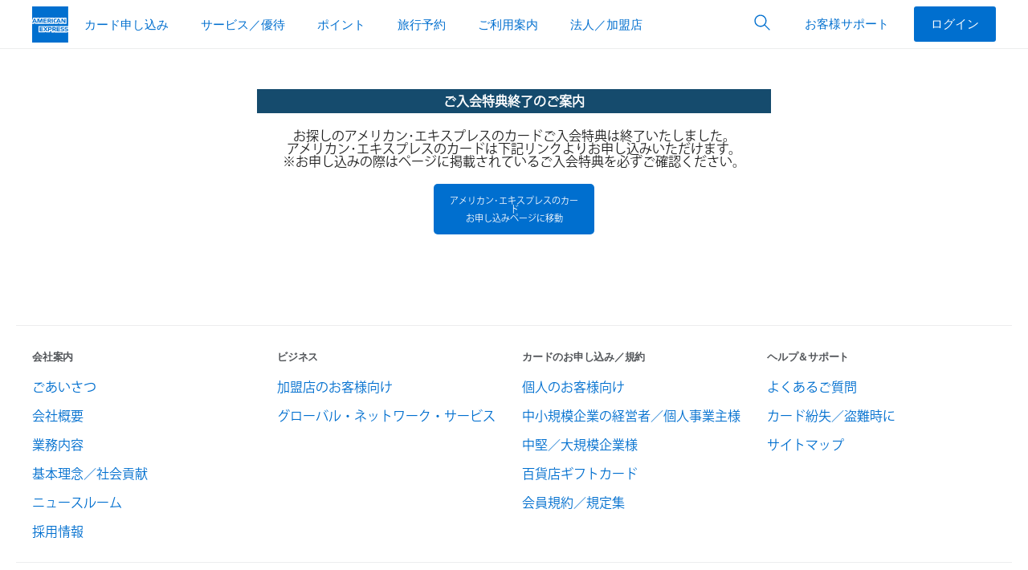

--- FILE ---
content_type: text/html; charset=utf-8
request_url: https://www.americanexpress.com/ja-jp/credit-cards/marriott-bonvoy-premium/?ieep=03AF9079&AFFID=OVERTRUE&sourcecode=A0000FRM47&CPID=100448721&dsparms=dc_pcrid_544129717098_kword_spg%20%E3%82%AB%E3%83%BC%E3%83%89_match_e&yclid=YSS.EAIaIQobChMIjZuRlLiD8wIVWHRgCh2iawYpEAAYASAAEgJxjfD_BwE&gclid=COr91JW4g_MCFYewvAodz84OeQ&gclsrc=ds
body_size: 89650
content:

      <!DOCTYPE html>
      <html lang="ja-JP">
        
    <head>
      
<title data-react-helmet="true">Marriott Bonvoy アメリカン・エキスプレス・プレミアム・カード|アメリカン・エキスプレス</title>
<meta data-react-helmet="true" charset="utf-8"/><meta data-react-helmet="true" name="viewport" content="width=device-width, initial-scale=1"/><meta data-react-helmet="true" property="og:title" content="Marriott Bonvoy アメリカン・エキスプレス・プレミアム・カード|アメリカン・エキスプレス"/><meta data-react-helmet="true" property="og:url" content="https://www.americanexpress.com/ja-jp/credit-cards/marriott-bonvoy-premium/"/><meta data-react-helmet="true" property="og:type" content="website"/><meta data-react-helmet="true" property="og:description" content="スターウッド プリファード ゲスト アメリカン・エキスプレス・カード（SPG）はMarriott Bonvoy アメリカン・エキスプレス・プレミアム・カードへ。ご継続特典、エリートステートなど価値ある優待の数々で、最高峰のホテル滞在を叶える。詳細はこちら"/><meta data-react-helmet="true" name="twitter:card" content="summary"/><meta data-react-helmet="true" name="twitter:title" content="Marriott Bonvoy アメリカン・エキスプレス・プレミアム・カード|アメリカン・エキスプレス"/><meta data-react-helmet="true" name="twitter:description" content="スターウッド プリファード ゲスト アメリカン・エキスプレス・カード（SPG）はMarriott Bonvoy アメリカン・エキスプレス・プレミアム・カードへ。ご継続特典、エリートステートなど価値ある優待の数々で、最高峰のホテル滞在を叶える。詳細はこちら"/><meta data-react-helmet="true" name="one-seo" content="One SEO"/><meta data-react-helmet="true" name="description" content="スターウッド プリファード ゲスト アメリカン・エキスプレス・カード（SPG）はMarriott Bonvoy アメリカン・エキスプレス・プレミアム・カードへ。ご継続特典、エリートステートなど価値ある優待の数々で、最高峰のホテル滞在を叶える。詳細はこちら"/><meta data-react-helmet="true" name="robots" content="index,follow"/><meta data-react-helmet="true" property="og:image" content="https://www.americanexpress.com/content/dam/amex/ja-jp/credit-cards/card-types/both-marriott_bonvoy-mclp/MCLP-Premium-pc-01.png"/><meta data-react-helmet="true" name="twitter:image" content="https://www.americanexpress.com/content/dam/amex/ja-jp/credit-cards/card-types/both-marriott_bonvoy-mclp/MCLP-Premium-pc-01.png"/>
<style data-react-helmet="true" >
            @font-face {
              font-family: 'KozGoProMedium';
              src: url(https://icm.aexp-static.com/Internet/internationalcardshop/ja_jp/fonts/KozGoProMedium.woff) format('woff');
              font-weight: 400;
              font-style: normal;
              font-display: swap
            }
            @font-face {
              font-family: 'KozGoProRegular';
              src: url(https://icm.aexp-static.com/Internet/internationalcardshop/ja_jp/fonts/KozGoProRegular.woff) format('woff');
              font-weight: 400;
              font-style: normal;
              font-display: swap
            }
            @font-face {
              font-family: 'KozGoProBold';
              src: url(https://icm.aexp-static.com/Internet/internationalcardshop/ja_jp/fonts/KozGoProBold.woff) format('woff');
              font-weight: 700;
              font-style: normal;
              font-display: swap
            }
              @font-face {
              font-family: 'KozGoProLight';
              src: url(https://icm.aexp-static.com/Internet/internationalcardshop/ja_jp/fonts/KozGoProLight.woff) format('woff');
              font-weight: 400;
              font-style: normal;
              font-display: swap
            }
          </style>
<link data-react-helmet="true" rel="icon" href="https://www.americanexpress.com/favicon.ico"/><link data-react-helmet="true" rel="canonical" href="https://www.americanexpress.com/ja-jp/credit-cards/marriott-bonvoy-premium/"/><link data-react-helmet="true" rel="dns-prefetch" href="https://omns.americanexpress.com/"/><link data-react-helmet="true" rel="dns-prefetch" href="https://assets.adobedtm.com/"/><link data-react-helmet="true" rel="dns-prefetch" href="https://nexus.ensighten.com/"/><link data-react-helmet="true" rel="dns-prefetch" href="https://lptag.liveperson.net/"/><link data-react-helmet="true" rel="preload" as="style" href="https://www.aexp-static.com/cdaas/one/statics/@americanexpress/dls/6.25.2/package/dist/6.25.2/styles/dls.min.css"/><link data-react-helmet="true" rel="stylesheet" href="https://www.aexp-static.com/cdaas/one/statics/@americanexpress/dls/6.25.2/package/dist/6.25.2/styles/dls.min.css"/><link data-react-helmet="true" rel="preload" as="font" href="https://icm.aexp-static.com/Internet/internationalcardshop/ja_jp/fonts/KozGoProRegular.woff" type="font/woff" crossOrigin="anonymous"/><link data-react-helmet="true" rel="preload" as="font" href="https://icm.aexp-static.com/Internet/internationalcardshop/ja_jp/fonts/KozGoProBold.woff" type="font/woff" crossOrigin="anonymous"/>

  
      
      <style class="ssr-css">.axp-error-message__dls__module___2gPze .axp-error-message__dls__alert___2xMBa{border:1px solid rgba(0,0,0,0);border-radius:0;display:-ms-flexbox;display:flex;margin-bottom:1.25rem;min-width:120px;padding-left:1.25rem;padding-right:1.25rem;position:relative}.axp-error-message__dls__module___2gPze .axp-error-message__dls__alertWarn___3rL_P{color:#b42c01;background-color:#fff;border-color:#b42c01}.axp-error-message__dls__module___2gPze .axp-error-message__dls__alertDialog___22EFY{border-color:#ecedee;color:#000;display:block;font-size:.9375rem;padding:1.5625rem;text-align:center}.axp-error-message__dls__module___2gPze .axp-error-message__dls__alertDialog___22EFY .axp-error-message__dls__alertSeparator___2wsRt{margin:1.25rem -1.25rem 0;padding-bottom:1.25rem}.axp-error-message__dls__module___2gPze .axp-error-message__dls__dlsAccentGray05___Du8OO{color:#53565a}.axp-error-message__dls__module___2gPze .axp-error-message__dls__dlsAccentRed01___1zxRf{color:#b42c01}.axp-error-message__dls__module___2gPze .axp-error-message__dls__margin1Tb___pMeR6{margin-top:.625rem !important;margin-bottom:.625rem !important}.axp-error-message__dls__module___2gPze .axp-error-message__dls__icon___foONf{display:inline-block;line-height:1;vertical-align:middle}.axp-error-message__dls__module___2gPze .axp-error-message__dls__icon___foONf::before{-webkit-font-smoothing:antialiased;-webkit-text-stroke:0;-moz-osx-font-smoothing:grayscale;-webkit-backface-visibility:hidden;backface-visibility:hidden;display:block;font-family:"dls-icons";font-style:normal;font-weight:normal;font-variant:normal;text-transform:none;line-height:1;letter-spacing:0;position:relative;speak:none;vertical-align:middle}.axp-error-message__dls__module___2gPze .axp-error-message__dls__icon___foONf:hover{text-decoration:none}.axp-error-message__dls__module___2gPze .axp-error-message__dls__icon___foONf::before{font-size:1.75rem}.axp-error-message__dls__module___2gPze .axp-error-message__dls__dlsIconWarningFilled___rLeiY::before{content:""}.axp-error-message__dls__module___2gPze .axp-error-message__dls__listLinksInlineSeparator___2cCXB{padding-left:0}.axp-error-message__dls__module___2gPze .axp-error-message__dls__listLinksInlineSeparator___2cCXB li{display:inline-block;white-space:nowrap}.axp-error-message__dls__module___2gPze .axp-error-message__dls__listLinksInlineSeparator___2cCXB li:first-child:not(:last-child),.axp-error-message__dls__module___2gPze .axp-error-message__dls__listLinksInlineSeparator___2cCXB li+li{padding-right:0}.axp-error-message__dls__module___2gPze .axp-error-message__dls__listLinksInlineSeparator___2cCXB li:not(:last-child)::after{content:"";border-right:1px solid #97999b;margin-left:.625rem;margin-right:.625rem;padding-top:0;padding-bottom:0}.axp-error-message__dls__module___2gPze body{color:#000;font-family:"Helvetica Neue",Helvetica,sans-serif;font-size:.9375rem;font-weight:400;line-height:1.375rem}.axp-error-message__dls__module___2gPze h4{font-weight:500}.axp-error-message__dls__module___2gPze h4,.axp-error-message__dls__module___2gPze p{margin:0}.axp-error-message__dls__module___2gPze .axp-error-message__dls__heading4___g2bS8{font-family:BentonSans,"Helvetica Neue",Helvetica,sans-serif;font-weight:400;font-size:1.25rem;line-height:1.75rem}.axp-error-message__dls__module___2gPze .axp-error-message__dls__body3___30Q3l{font-family:"Helvetica Neue",Helvetica,sans-serif;font-size:1rem;font-weight:400;line-height:1.5rem}@font-face{font-family:"amex-card-number";font-weight:normal;font-display:swap;src:url(https://www.aexp-static.com/cdaas/one/statics/@americanexpress/dls/5.11.10/package/dist/css/../fonts/amex22.woff) format("woff")}@font-face{font-family:"amex-card-name";font-weight:normal;font-display:swap;src:url(https://www.aexp-static.com/cdaas/one/statics/@americanexpress/dls/5.11.10/package/dist/css/../fonts/amexcarembbaboo.woff) format("woff")}@font-face{font-family:"BentonSans";font-weight:300;font-display:swap;src:url("https://www.aexp-static.com/nav/ngn/fonts/325e6ad0-38fb-4bad-861c-d965eab101d5-3.woff") format("woff")}@font-face{font-family:"BentonSans";font-weight:400;font-display:swap;src:url("https://www.aexp-static.com/nav/ngn/fonts/3be50273-0b2e-4aef-ae68-882eacd611f9-3.woff") format("woff")}@font-face{font-family:"BentonSans";font-weight:500;font-display:swap;src:url("https://www.aexp-static.com/nav/ngn/fonts/0fababca-4914-46dd-9b0f-efbd51f67ae8-3.woff") format("woff")}@font-face{font-family:"dls-icons";font-weight:normal;font-display:swap;src:url(https://www.aexp-static.com/cdaas/one/statics/@americanexpress/dls/5.11.10/package/dist/css/../iconfont/dls-icons.woff) format("woff")}</style><style class="ssr-css">.axp-global-header__dls-module__module___1_EeR p{margin:0}.axp-global-header__dls-module__module___1_EeR .axp-global-header__dls-module__heading1___1W4S5{font-family:"Helvetica Neue",Helvetica,sans-serif;font-weight:600;font-size:.8125rem;line-height:1.125rem;text-transform:uppercase}.axp-global-header__dls-module__module___1_EeR .axp-global-header__dls-module__label2___13_8N{font-family:"Helvetica Neue",Helvetica,sans-serif;font-weight:600;font-size:.9375rem;line-height:1.375rem;color:#333}.axp-global-header__dls-module__module___1_EeR .axp-global-header__dls-module__icon___3MnX8{display:inline-block;line-height:1;vertical-align:middle}.axp-global-header__dls-module__module___1_EeR .axp-global-header__dls-module__icon___3MnX8::before{-webkit-font-smoothing:antialiased;-webkit-text-stroke:0;-moz-osx-font-smoothing:grayscale;backface-visibility:hidden;display:block;font-style:normal;font-weight:normal;font-variant:normal;text-transform:none;line-height:1;letter-spacing:0;position:relative;speak:none;vertical-align:middle}.axp-global-header__dls-module__module___1_EeR .axp-global-header__dls-module__icon___3MnX8:hover{text-decoration:none}.axp-global-header__dls-module__module___1_EeR .axp-global-header__dls-module__icon___3MnX8{font-size:1.75rem}.axp-global-header__dls-module__module___1_EeR .axp-global-header__dls-module__icon___3MnX8::before{font-size:1.75rem}.axp-global-header__dls-module__module___1_EeR .axp-global-header__dls-module__container___1xEgQ{margin-left:auto;margin-right:auto;padding-left:10px;padding-right:10px}@media(min-width: 375px){.axp-global-header__dls-module__module___1_EeR .axp-global-header__dls-module__container___1xEgQ{padding-left:12px;padding-right:12px}}@media(min-width: 768px){.axp-global-header__dls-module__module___1_EeR .axp-global-header__dls-module__container___1xEgQ{padding-left:18px;padding-right:18px}}@media(min-width: 1024px){.axp-global-header__dls-module__module___1_EeR .axp-global-header__dls-module__container___1xEgQ{padding-left:20px;padding-right:20px}}@media(min-width: 1280px){.axp-global-header__dls-module__module___1_EeR .axp-global-header__dls-module__container___1xEgQ{padding-left:20px;padding-right:20px}}@media(min-width: 375px){.axp-global-header__dls-module__module___1_EeR .axp-global-header__dls-module__container___1xEgQ{max-width:576px}}@media(min-width: 768px){.axp-global-header__dls-module__module___1_EeR .axp-global-header__dls-module__container___1xEgQ{max-width:720px}}@media(min-width: 1024px){.axp-global-header__dls-module__module___1_EeR .axp-global-header__dls-module__container___1xEgQ{max-width:940px}}@media(min-width: 1280px){.axp-global-header__dls-module__module___1_EeR .axp-global-header__dls-module__container___1xEgQ{max-width:1240px}}.axp-global-header__dls-module__module___1_EeR .axp-global-header__dls-module__row___3H3xq{display:flex;flex-wrap:wrap;margin-left:-5px;margin-right:-5px}@media(min-width: 375px){.axp-global-header__dls-module__module___1_EeR .axp-global-header__dls-module__row___3H3xq{margin-left:-6px;margin-right:-6px}}@media(min-width: 768px){.axp-global-header__dls-module__module___1_EeR .axp-global-header__dls-module__row___3H3xq{margin-left:-9px;margin-right:-9px}}@media(min-width: 1024px){.axp-global-header__dls-module__module___1_EeR .axp-global-header__dls-module__row___3H3xq{margin-left:-10px;margin-right:-10px}}@media(min-width: 1280px){.axp-global-header__dls-module__module___1_EeR .axp-global-header__dls-module__row___3H3xq{margin-left:-10px;margin-right:-10px}}.axp-global-header__dls-module__module___1_EeR .axp-global-header__dls-module__col___9B4qP{position:relative;flex:0 0 100%;max-width:100%;min-height:1px}.axp-global-header__dls-module__module___1_EeR .axp-global-header__dls-module__col___9B4qP{padding-left:5px;padding-right:5px}@media(min-width: 375px){.axp-global-header__dls-module__module___1_EeR .axp-global-header__dls-module__col___9B4qP{padding-left:6px;padding-right:6px}}@media(min-width: 768px){.axp-global-header__dls-module__module___1_EeR .axp-global-header__dls-module__col___9B4qP{padding-left:9px;padding-right:9px}.axp-global-header__dls-module__module___1_EeR .axp-global-header__dls-module__colMd3___jggxl{flex:0 0 25%;max-width:25%}.axp-global-header__dls-module__module___1_EeR .axp-global-header__dls-module__colMd4___3sBTD{flex:0 0 33.3333333333%;max-width:33.3333333333%}.axp-global-header__dls-module__module___1_EeR .axp-global-header__dls-module__colMd6___22fwT{flex:0 0 50%;max-width:50%}.axp-global-header__dls-module__module___1_EeR .axp-global-header__dls-module__colMd8___2_bMZ{flex:0 0 66.6666666667%;max-width:66.6666666667%}.axp-global-header__dls-module__module___1_EeR .axp-global-header__dls-module__colMd12___3KJgk{flex:0 0 100%;max-width:100%}.axp-global-header__dls-module__module___1_EeR .axp-global-header__dls-module__colMdPull4___3Je7t{right:33.3333333333%}.axp-global-header__dls-module__module___1_EeR .axp-global-header__dls-module__colMdPush4___phTMk{left:33.3333333333%}}@media(min-width: 1024px){.axp-global-header__dls-module__module___1_EeR .axp-global-header__dls-module__col___9B4qP{padding-left:10px;padding-right:10px}}@media(min-width: 1280px){.axp-global-header__dls-module__module___1_EeR .axp-global-header__dls-module__col___9B4qP{padding-left:10px;padding-right:10px}}.axp-global-header__dls-module__module___1_EeR *,.axp-global-header__dls-module__module___1_EeR *::before,.axp-global-header__dls-module__module___1_EeR *::after{box-sizing:inherit}.axp-global-header__dls-module__module___1_EeR button,.axp-global-header__dls-module__module___1_EeR input{color:inherit;font-family:inherit;font-size:inherit;line-height:inherit}.axp-global-header__dls-module__module___1_EeR input::-webkit-credentials-auto-fill-button{visibility:hidden}.axp-global-header__dls-module__module___1_EeR [type=number]::-webkit-inner-spin-button,.axp-global-header__dls-module__module___1_EeR [type=number]::-webkit-outer-spin-button{-webkit-appearance:none}.axp-global-header__dls-module__module___1_EeR ul{padding-left:1.3Em}.axp-global-header__dls-module__module___1_EeR ul{margin-top:0;margin-bottom:0}.axp-global-header__dls-module__module___1_EeR ul ul{margin-bottom:0}.axp-global-header__dls-module__module___1_EeR sup,.axp-global-header__dls-module__module___1_EeR .axp-global-header__dls-module__sup___2wzrK{top:0;font-size:.55Em;line-height:1;vertical-align:super}.axp-global-header__dls-module__module___1_EeR a{background-color:rgba(0,0,0,0);color:#006fcf;text-decoration:none;cursor:pointer;transition:color .25S ease-out,background-color .25S ease-out}.axp-global-header__dls-module__module___1_EeR a:hover{text-decoration:underline}.axp-global-header__dls-module__module___1_EeR a:focus{outline:dashed 1px #53565a;outline-offset:3px}.axp-global-header__dls-module__module___1_EeR img{max-width:100%;width:auto;height:auto;vertical-align:middle}.axp-global-header__dls-module__module___1_EeR button,.axp-global-header__dls-module__module___1_EeR [role=button]{cursor:pointer}.axp-global-header__dls-module__module___1_EeR button{min-width:0;max-width:none;padding:0;margin:0;border-radius:0;border:0;background-color:rgba(0,0,0,0)}.axp-global-header__dls-module__module___1_EeR a,.axp-global-header__dls-module__module___1_EeR button,.axp-global-header__dls-module__module___1_EeR [role=button],.axp-global-header__dls-module__module___1_EeR input,.axp-global-header__dls-module__module___1_EeR label{touch-action:manipulation}.axp-global-header__dls-module__module___1_EeR label{display:inline-block;margin-bottom:.3125rem;color:#53565a}.axp-global-header__dls-module__module___1_EeR button:focus,.axp-global-header__dls-module__module___1_EeR input[type=submit]:focus,.axp-global-header__dls-module__module___1_EeR input[type=button]:focus{outline:dashed 1px #53565a;outline-offset:3px}.axp-global-header__dls-module__module___1_EeR input,.axp-global-header__dls-module__module___1_EeR button{margin:0;line-height:inherit;border-radius:0}.axp-global-header__dls-module__module___1_EeR input[type=search]{box-sizing:inherit;-webkit-appearance:none}.axp-global-header__dls-module__module___1_EeR input[type=search]::-webkit-search-cancel-button{display:none}.axp-global-header__dls-module__module___1_EeR [hidden]{display:none !important}.axp-global-header__dls-module__module___1_EeR hr{width:100%;border:0;border-top:1px solid #ecedee;margin-top:0;margin-bottom:0}.axp-global-header__dls-module__module___1_EeR .axp-global-header__dls-module__formControl___2tgsf{-webkit-appearance:none;background-color:#f7f8f9;border:.0625rem solid #8e9092;border-radius:.25rem;color:#333;display:block;font-size:1rem;line-height:1.375rem;min-height:3.125rem;padding:0 .625rem;transition:border-color .25S ease-out;width:100%;min-width:5rem}.axp-global-header__dls-module__module___1_EeR .axp-global-header__dls-module__formControl___2tgsf::-ms-expand{background-color:rgba(0,0,0,0);border:0}.axp-global-header__dls-module__module___1_EeR .axp-global-header__dls-module__formControl___2tgsf::-moz-placeholder{color:#53565a}.axp-global-header__dls-module__module___1_EeR .axp-global-header__dls-module__formControl___2tgsf::placeholder{color:#53565a}.axp-global-header__dls-module__module___1_EeR .axp-global-header__dls-module__formControl___2tgsf:-ms-input-placeholder{color:#53565a !important}.axp-global-header__dls-module__module___1_EeR .axp-global-header__dls-module__formControl___2tgsf::-ms-clear{display:none;width:0;height:0}.axp-global-header__dls-module__module___1_EeR .axp-global-header__dls-module__formControl___2tgsf:active:not(.axp-global-header__dls-module__disabled___VWY5R),.axp-global-header__dls-module__module___1_EeR .axp-global-header__dls-module__formControl___2tgsf:focus:not(.axp-global-header__dls-module__disabled___VWY5R) .axp-global-header__dls-module__formControl___2tgsf:active:not(:disabled),.axp-global-header__dls-module__module___1_EeR .axp-global-header__dls-module__formControl___2tgsf:focus:not(:disabled){border-color:#006fcf;outline:none}.axp-global-header__dls-module__module___1_EeR .axp-global-header__dls-module__formControl___2tgsf:disabled{background-color:#f7f8f9;border-color:#8e9092 !important;opacity:1}.axp-global-header__dls-module__module___1_EeR .axp-global-header__dls-module__formControl___2tgsf:invalid{box-shadow:none}.axp-global-header__dls-module__module___1_EeR label{color:#53565a}.axp-global-header__dls-module__module___1_EeR .axp-global-header__dls-module__btnForm___2xdGG{background:rgba(0,0,0,0);min-width:3rem;padding:.625rem;position:absolute;bottom:0;right:0;top:0}.axp-global-header__dls-module__module___1_EeR .axp-global-header__dls-module__btnForm___2xdGG:hover{background:rgba(0,0,0,0)}.axp-global-header__dls-module__module___1_EeR .axp-global-header__dls-module__btn___3VhJY{border:1px solid rgba(0,0,0,0);cursor:pointer;display:inline-block;font-weight:normal;max-width:17.5rem;min-width:11.25rem;overflow:hidden;position:relative;text-align:center;text-overflow:ellipsis;transition:all .2S ease-in-out;transition-property:color,background-color,border-color;-webkit-user-select:none;-moz-user-select:none;user-select:none;vertical-align:middle;white-space:nowrap;padding:.8125rem 1.875rem;font-size:1rem;line-height:1.375rem;border-radius:.25rem}.axp-global-header__dls-module__module___1_EeR .axp-global-header__dls-module__btn___3VhJY:focus,.axp-global-header__dls-module__module___1_EeR .axp-global-header__dls-module__btn___3VhJY:hover{text-decoration:none}.axp-global-header__dls-module__module___1_EeR .axp-global-header__dls-module__btn___3VhJY:disabled{box-shadow:none;cursor:not-allowed;background:#f7f8f9 !important;border-color:#c8c9c7 !important;color:#8e9092 !important}.axp-global-header__dls-module__module___1_EeR .axp-global-header__dls-module__btn___3VhJY:disabled::after{border-color:#c8c9c7;color:#c8c9c7}.axp-global-header__dls-module__module___1_EeR .axp-global-header__dls-module__btnSm___2iwWq{padding:.5rem 1.25rem;font-size:.9375rem;line-height:1.375rem;border-radius:.1875rem;max-width:16.25rem;min-width:6.875rem}.axp-global-header__dls-module__module___1_EeR .axp-global-header__dls-module__btnInline___JVsCI{display:inline-block;max-width:none;min-width:0;vertical-align:top;width:auto}.axp-global-header__dls-module__module___1_EeR .axp-global-header__dls-module__btn___3VhJY{color:#fff;background:#006fcf}.axp-global-header__dls-module__module___1_EeR .axp-global-header__dls-module__btn___3VhJY:hover{background:#0069c4}.axp-global-header__dls-module__module___1_EeR .axp-global-header__dls-module__btn___3VhJY:active{background:#0063b9}.axp-global-header__dls-module__module___1_EeR .axp-global-header__dls-module__btnTertiary___2pbac{color:#006fcf;background:rgba(0,0,0,0);border-color:rgba(0,0,0,0)}.axp-global-header__dls-module__module___1_EeR .axp-global-header__dls-module__btnTertiary___2pbac:hover{color:#0065bd;background:#f2f2f2}.axp-global-header__dls-module__module___1_EeR .axp-global-header__dls-module__btnTertiary___2pbac:active{color:#005aa8;background:#e5e5e5}.axp-global-header__dls-module__module___1_EeR .axp-global-header__dls-module__btnIcon___Yc2xg{align-items:center;display:inline-flex;min-width:2.625rem;justify-content:center;padding-right:1.875rem;padding-left:1.875rem}.axp-global-header__dls-module__module___1_EeR .axp-global-header__dls-module__btnIcon___Yc2xg::before{-webkit-font-smoothing:antialiased;-webkit-text-stroke:0;-moz-osx-font-smoothing:grayscale;backface-visibility:hidden;display:block;font-style:normal;font-size:1.75rem;font-weight:normal;font-variant:normal;text-transform:none;position:relative;speak:none;vertical-align:middle}.axp-global-header__dls-module__module___1_EeR .axp-global-header__dls-module__btnIcon___Yc2xg.axp-global-header__dls-module__btnInline___JVsCI{display:inline-fle;padding-right:.625rem;padding-left:.625rem}.axp-global-header__dls-module__module___1_EeR .axp-global-header__dls-module__btnIcon___Yc2xg.axp-global-header__dls-module__btnSm___2iwWq{padding-right:1.25rem;padding-left:1.25rem}.axp-global-header__dls-module__module___1_EeR .axp-global-header__dls-module__btnIcon___Yc2xg.axp-global-header__dls-module__btnSm___2iwWq::before{font-size:1.375rem}.axp-global-header__dls-module__module___1_EeR .axp-global-header__dls-module__btnIcon___Yc2xg.axp-global-header__dls-module__btnSm___2iwWq.axp-global-header__dls-module__btnInline___JVsCI{padding-right:.375rem;padding-left:.375rem}.axp-global-header__dls-module__module___1_EeR .axp-global-header__dls-module__btnIcon___Yc2xg::before,.axp-global-header__dls-module__module___1_EeR .axp-global-header__dls-module__btnIcon___Yc2xg span{display:inline-block;vertical-align:middle}.axp-global-header__dls-module__module___1_EeR .axp-global-header__dls-module__btnIcon___Yc2xg span{padding-left:10px}.axp-global-header__dls-module__module___1_EeR .axp-global-header__dls-module__caret___3BPtC{color:#53565a}.axp-global-header__dls-module__module___1_EeR .axp-global-header__dls-module__caret___3BPtC>span:first-child{-webkit-font-smoothing:antialiased;-moz-osx-font-smoothing:grayscale;display:inline-block;position:relative;transform:rotate(0deg);transition:color .25S ease-out,transform .25S ease-out}.axp-global-header__dls-module__module___1_EeR .axp-global-header__dls-module__dlsFlag___2XjvY{background-size:cover;display:inline-block;font-size:0;height:4.3125rem;outline:1px solid #8e9092;width:6.25rem}.axp-global-header__dls-module__module___1_EeR .axp-global-header__dls-module__dlsFlag___2XjvY img{vertical-align:top;width:100%}.axp-global-header__dls-module__module___1_EeR .axp-global-header__dls-module__flagSm___BQchq{height:.6875rem;width:1rem}.axp-global-header__dls-module__module___1_EeR .axp-global-header__dls-module__list___3KSxW{padding:0}.axp-global-header__dls-module__module___1_EeR .axp-global-header__dls-module__listLinksInlineSeparator___25k9b{padding-left:0}.axp-global-header__dls-module__module___1_EeR .axp-global-header__dls-module__listLinksInlineSeparator___25k9b li{display:inline-block;white-space:nowrap}.axp-global-header__dls-module__module___1_EeR .axp-global-header__dls-module__listLinksInlineSeparator___25k9b li:first-child:not(:last-child),.axp-global-header__dls-module__module___1_EeR .axp-global-header__dls-module__listLinksInlineSeparator___25k9b li+li{padding-right:0}.axp-global-header__dls-module__module___1_EeR .axp-global-header__dls-module__listLinksInlineSeparator___25k9b li:not(:last-child)::after{color:#8e9092;content:"|";font-size:1.2rem;font-weight:200;margin-left:.625rem;margin-right:.625rem}.axp-global-header__dls-module__module___1_EeR .axp-global-header__dls-module__dlsLogoBlueboxSolidSm___13LtE{display:inline-block;width:45px;height:45px}.axp-global-header__dls-module__module___1_EeR .axp-global-header__dls-module__dlsLogoBlueboxSolidSm___13LtE img{width:100%}.axp-global-header__dls-module__module___1_EeR .axp-global-header__dls-module__dlsLogoLineSm___3Z4Ki{display:inline-block;width:235px;height:15px}.axp-global-header__dls-module__module___1_EeR .axp-global-header__dls-module__dlsLogoLineSm___3Z4Ki img{width:100%}.axp-global-header__dls-module__module___1_EeR .axp-global-header__dls-module__dlsLogoStackXs___tfyDg{display:inline-block;width:90px;height:25px}.axp-global-header__dls-module__module___1_EeR .axp-global-header__dls-module__dlsLogoStackXs___tfyDg img{width:100%}.axp-global-header__dls-module__module___1_EeR .axp-global-header__dls-module__dlsLogoStackSm___3ssQI{display:inline-block;width:100px;height:28px}.axp-global-header__dls-module__module___1_EeR .axp-global-header__dls-module__dlsLogoStackSm___3ssQI img{width:100%}.axp-global-header__dls-module__module___1_EeR .axp-global-header__dls-module__navSticky___2Ns68{left:0;position:fixed !important;top:0;width:100%;z-index:99}.axp-global-header__dls-module__module___1_EeR .axp-global-header__dls-module__nav___9Aq3L{z-index:99;background:#fff}.axp-global-header__dls-module__module___1_EeR .axp-global-header__dls-module__nav___9Aq3L,.axp-global-header__dls-module__module___1_EeR .axp-global-header__dls-module__navMenu___2v96a{list-style:none;padding-left:0}.axp-global-header__dls-module__module___1_EeR .axp-global-header__dls-module__nav___9Aq3L ul,.axp-global-header__dls-module__module___1_EeR .axp-global-header__dls-module__nav___9Aq3L li,.axp-global-header__dls-module__module___1_EeR .axp-global-header__dls-module__navMenu___2v96a ul,.axp-global-header__dls-module__module___1_EeR .axp-global-header__dls-module__navMenu___2v96a li{padding:0}.axp-global-header__dls-module__module___1_EeR .axp-global-header__dls-module__navOverlay___3fdBz{background-color:rgba(142,144,146,.08);bottom:0;left:0;opacity:0;position:fixed;right:0;top:3.125rem;transition:visibility .5S ease-out,opacity .5S ease-out;visibility:hidden}.axp-global-header__dls-module__module___1_EeR .axp-global-header__dls-module__navLink___2iw6Y{color:#006fcf;display:block;position:relative;-webkit-user-select:none;-moz-user-select:none;user-select:none;white-space:normal}.axp-global-header__dls-module__module___1_EeR .axp-global-header__dls-module__navLink___2iw6Y:hover{background-color:none;text-decoration:none}.axp-global-header__dls-module__module___1_EeR .axp-global-header__dls-module__navLink___2iw6Y:hover{background-color:rgba(0,0,0,0)}.axp-global-header__dls-module__module___1_EeR .axp-global-header__dls-module__navLink___2iw6Y:focus{z-index:100;outline:1px dashed #53565a;outline-offset:-3px !important}.axp-global-header__dls-module__module___1_EeR .axp-global-header__dls-module__nav___9Aq3L.axp-global-header__dls-module__navLarge___LYxP0{min-height:3.75rem}.axp-global-header__dls-module__module___1_EeR .axp-global-header__dls-module__nav___9Aq3L.axp-global-header__dls-module__navLarge___LYxP0 .axp-global-header__dls-module__navOverlay___3fdBz{top:3.75rem}.axp-global-header__dls-module__module___1_EeR .axp-global-header__dls-module__navHorizontal___1Yh_T{position:relative;width:100%}.axp-global-header__dls-module__module___1_EeR .axp-global-header__dls-module__navHorizontal___1Yh_T .axp-global-header__dls-module__navMenu___2v96a{align-items:center;display:inline-flex;position:relative;vertical-align:middle;white-space:nowrap;width:100%}.axp-global-header__dls-module__module___1_EeR .axp-global-header__dls-module__navHorizontal___1Yh_T .axp-global-header__dls-module__heading1___1W4S5{color:#53565a;margin:0;padding-top:.625rem;padding-bottom:0;padding-left:10px;padding-right:10px}@media(min-width: 375px){.axp-global-header__dls-module__module___1_EeR .axp-global-header__dls-module__navHorizontal___1Yh_T .axp-global-header__dls-module__heading1___1W4S5{padding-left:12px;padding-right:12px}}@media(min-width: 768px){.axp-global-header__dls-module__module___1_EeR .axp-global-header__dls-module__navHorizontal___1Yh_T .axp-global-header__dls-module__heading1___1W4S5{padding-left:18px;padding-right:18px}}@media(min-width: 1024px){.axp-global-header__dls-module__module___1_EeR .axp-global-header__dls-module__navHorizontal___1Yh_T .axp-global-header__dls-module__heading1___1W4S5{padding-left:20px;padding-right:20px}}@media(min-width: 1280px){.axp-global-header__dls-module__module___1_EeR .axp-global-header__dls-module__navHorizontal___1Yh_T .axp-global-header__dls-module__heading1___1W4S5{padding-left:20px;padding-right:20px}}.axp-global-header__dls-module__module___1_EeR .axp-global-header__dls-module__navHorizontal___1Yh_T.axp-global-header__dls-module__border___2o-CH>.axp-global-header__dls-module__navMenu___2v96a{bottom:-1px}.axp-global-header__dls-module__module___1_EeR .axp-global-header__dls-module__navHorizontal___1Yh_T .axp-global-header__dls-module__navLink___2iw6Y{padding-top:.8125rem}.axp-global-header__dls-module__module___1_EeR .axp-global-header__dls-module__navHorizontal___1Yh_T .axp-global-header__dls-module__navLink___2iw6Y::after{background-color:rgba(0,0,0,0);bottom:0;content:"";display:block;height:4px;left:.9375rem;margin-top:.8125rem;right:.9375rem;transition:all .25S cubic-bezier(0.65, 0, 0.45, 1)}.axp-global-header__dls-module__module___1_EeR .axp-global-header__dls-module__navHorizontal___1Yh_T .axp-global-header__dls-module__navLink___2iw6Y:hover{background-color:rgba(0,0,0,0)}.axp-global-header__dls-module__module___1_EeR .axp-global-header__dls-module__navHorizontal___1Yh_T .axp-global-header__dls-module__navLink___2iw6Y:hover::after{background-color:#c8c9c7}.axp-global-header__dls-module__module___1_EeR .axp-global-header__dls-module__navHorizontal___1Yh_T .axp-global-header__dls-module__navLink___2iw6Y.axp-global-header__dls-module__caret___3BPtC::before{content:none !important}.axp-global-header__dls-module__module___1_EeR .axp-global-header__dls-module__navHorizontal___1Yh_T.axp-global-header__dls-module__navLarge___LYxP0 .axp-global-header__dls-module__navMenu___2v96a>li>.axp-global-header__dls-module__navLink___2iw6Y{padding-top:1.1875rem}.axp-global-header__dls-module__module___1_EeR .axp-global-header__dls-module__navHorizontal___1Yh_T .axp-global-header__dls-module__navItem___2SJY5{flex:0 0 auto}.axp-global-header__dls-module__module___1_EeR .axp-global-header__dls-module__navHorizontal___1Yh_T .axp-global-header__dls-module__navItem___2SJY5>.axp-global-header__dls-module__navMenu___2v96a{background-color:#fff;opacity:0;pointer-events:none;position:absolute;top:100%;transition:opacity .25S,visibility .25S;visibility:hidden;width:280px;z-index:10}.axp-global-header__dls-module__module___1_EeR .axp-global-header__dls-module__navHorizontal___1Yh_T .axp-global-header__dls-module__navItem___2SJY5>.axp-global-header__dls-module__navMenu___2v96a .axp-global-header__dls-module__navItem___2SJY5{display:block}.axp-global-header__dls-module__module___1_EeR .axp-global-header__dls-module__navHorizontal___1Yh_T .axp-global-header__dls-module__navItem___2SJY5>.axp-global-header__dls-module__navMenu___2v96a .axp-global-header__dls-module__navLink___2iw6Y{border-bottom:0;color:#006fcf !important;margin:0;padding-top:.6875rem;padding-bottom:.6875rem;white-space:normal}.axp-global-header__dls-module__module___1_EeR .axp-global-header__dls-module__navHorizontal___1Yh_T .axp-global-header__dls-module__navItem___2SJY5>.axp-global-header__dls-module__navMenu___2v96a .axp-global-header__dls-module__navLink___2iw6Y::after{display:none}.axp-global-header__dls-module__module___1_EeR .axp-global-header__dls-module__navHorizontal___1Yh_T .axp-global-header__dls-module__navItem___2SJY5>.axp-global-header__dls-module__navMenu___2v96a .axp-global-header__dls-module__navLink___2iw6Y:hover{text-decoration:underline}.axp-global-header__dls-module__module___1_EeR .axp-global-header__dls-module__navHorizontal___1Yh_T .axp-global-header__dls-module__navItem___2SJY5>.axp-global-header__dls-module__navMenu___2v96a.axp-global-header__dls-module__navMenuFull___1-BbS{align-items:flex-start;left:0;margin:0;padding-top:.625rem;padding-bottom:.625rem;position:absolute;width:100%}.axp-global-header__dls-module__module___1_EeR .axp-global-header__dls-module__navHorizontal___1Yh_T .axp-global-header__dls-module__navItem___2SJY5>.axp-global-header__dls-module__navMenu___2v96a.axp-global-header__dls-module__navMenuFull___1-BbS .axp-global-header__dls-module__navMenuSection___1sl2X{padding:0}.axp-global-header__dls-module__module___1_EeR .axp-global-header__dls-module__navHorizontal___1Yh_T .axp-global-header__dls-module__navItem___2SJY5>.axp-global-header__dls-module__navMenuFull___1-BbS{left:0;margin:0;padding-top:.625rem;padding-bottom:.625rem;width:100%}.axp-global-header__dls-module__module___1_EeR .axp-global-header__dls-module__navHorizontal___1Yh_T .axp-global-header__dls-module__navItem___2SJY5 .axp-global-header__dls-module__navLink___2iw6Y[aria-expanded=true]+.axp-global-header__dls-module__navMenu___2v96a .axp-global-header__dls-module__navLink___2iw6Y::after{display:none}.axp-global-header__dls-module__module___1_EeR .axp-global-header__dls-module__navHorizontal___1Yh_T .axp-global-header__dls-module__navItem___2SJY5 .axp-global-header__dls-module__navLink___2iw6Y{padding-left:10px;padding-right:10px}@media(min-width: 375px){.axp-global-header__dls-module__module___1_EeR .axp-global-header__dls-module__navHorizontal___1Yh_T .axp-global-header__dls-module__navItem___2SJY5 .axp-global-header__dls-module__navLink___2iw6Y{padding-left:12px;padding-right:12px}}@media(min-width: 768px){.axp-global-header__dls-module__module___1_EeR .axp-global-header__dls-module__navHorizontal___1Yh_T .axp-global-header__dls-module__navItem___2SJY5 .axp-global-header__dls-module__navLink___2iw6Y{padding-left:18px;padding-right:18px}}@media(min-width: 1024px){.axp-global-header__dls-module__module___1_EeR .axp-global-header__dls-module__navHorizontal___1Yh_T .axp-global-header__dls-module__navItem___2SJY5 .axp-global-header__dls-module__navLink___2iw6Y{padding-left:20px;padding-right:20px}}@media(min-width: 1280px){.axp-global-header__dls-module__module___1_EeR .axp-global-header__dls-module__navHorizontal___1Yh_T .axp-global-header__dls-module__navItem___2SJY5 .axp-global-header__dls-module__navLink___2iw6Y{padding-left:20px;padding-right:20px}}.axp-global-header__dls-module__module___1_EeR :root .axp-global-header__dls-module__navHorizontal___1Yh_T .axp-global-header__dls-module__navItem___2SJY5[aria-expanded=true]>.axp-global-header__dls-module__navMenu___2v96a{opacity:.99 !important}.axp-global-header__dls-module__module___1_EeR .axp-global-header__dls-module__navVertical___3hGDp .axp-global-header__dls-module__heading1___1W4S5{color:#53565a;margin:0;padding:.75rem .875rem .75rem 1.875rem}.axp-global-header__dls-module__module___1_EeR .axp-global-header__dls-module__navVertical___3hGDp .axp-global-header__dls-module__navMenu___2v96a{overflow:hidden}.axp-global-header__dls-module__module___1_EeR .axp-global-header__dls-module__navVertical___3hGDp .axp-global-header__dls-module__navLink___2iw6Y{padding:.9375rem 10px}@media(min-width: 375px){.axp-global-header__dls-module__module___1_EeR .axp-global-header__dls-module__navVertical___3hGDp .axp-global-header__dls-module__navLink___2iw6Y{padding:.9375rem 12px}}@media(min-width: 768px){.axp-global-header__dls-module__module___1_EeR .axp-global-header__dls-module__navVertical___3hGDp .axp-global-header__dls-module__navLink___2iw6Y{padding:.9375rem 18px}}@media(min-width: 1024px){.axp-global-header__dls-module__module___1_EeR .axp-global-header__dls-module__navVertical___3hGDp .axp-global-header__dls-module__navLink___2iw6Y{padding:.9375rem 20px}}@media(min-width: 1280px){.axp-global-header__dls-module__module___1_EeR .axp-global-header__dls-module__navVertical___3hGDp .axp-global-header__dls-module__navLink___2iw6Y{padding:.9375rem 20px}}.axp-global-header__dls-module__module___1_EeR .axp-global-header__dls-module__navVertical___3hGDp .axp-global-header__dls-module__navLink___2iw6Y:hover{background-color:rgba(0,0,0,.05);color:#0065bd}.axp-global-header__dls-module__module___1_EeR .axp-global-header__dls-module__navVertical___3hGDp .axp-global-header__dls-module__navLink___2iw6Y:active{background-color:rgba(0,0,0,.1);color:#00175a}.axp-global-header__dls-module__module___1_EeR .axp-global-header__dls-module__navVertical___3hGDp .axp-global-header__dls-module__navLink___2iw6Y:focus{outline:1px dashed #53565a;outline-offset:-3px}.axp-global-header__dls-module__module___1_EeR .axp-global-header__dls-module__navVertical___3hGDp .axp-global-header__dls-module__navLink___2iw6Y.axp-global-header__dls-module__caret___3BPtC>span:first-child{-webkit-font-smoothing:antialiased;-moz-osx-font-smoothing:grayscale;margin-top:-0.6Em;position:absolute;top:50%;transform:rotate(0deg);transition:color .25S ease-out,transform .25S ease-out;left:12px;color:#53565a}@media(min-width: 375px){.axp-global-header__dls-module__module___1_EeR .axp-global-header__dls-module__navVertical___3hGDp .axp-global-header__dls-module__navLink___2iw6Y.axp-global-header__dls-module__caret___3BPtC::before{left:12px}}@media(min-width: 768px){.axp-global-header__dls-module__module___1_EeR .axp-global-header__dls-module__navVertical___3hGDp .axp-global-header__dls-module__navLink___2iw6Y.axp-global-header__dls-module__caret___3BPtC::before{left:18px}}@media(min-width: 1024px){.axp-global-header__dls-module__module___1_EeR .axp-global-header__dls-module__navVertical___3hGDp .axp-global-header__dls-module__navLink___2iw6Y.axp-global-header__dls-module__caret___3BPtC::before{left:20px}}@media(min-width: 1280px){.axp-global-header__dls-module__module___1_EeR .axp-global-header__dls-module__navVertical___3hGDp .axp-global-header__dls-module__navLink___2iw6Y.axp-global-header__dls-module__caret___3BPtC::before{left:20px}}.axp-global-header__dls-module__module___1_EeR .axp-global-header__dls-module__navVertical___3hGDp .axp-global-header__dls-module__navLink___2iw6Y[aria-expanded=true]{background-color:#f7f8f9;color:#006fcf}.axp-global-header__dls-module__module___1_EeR .axp-global-header__dls-module__navVertical___3hGDp .axp-global-header__dls-module__navLink___2iw6Y[aria-expanded=true]:hover{background-color:rgba(0,0,0,.05);color:#0065bd}.axp-global-header__dls-module__module___1_EeR .axp-global-header__dls-module__navVertical___3hGDp .axp-global-header__dls-module__navLink___2iw6Y[aria-expanded=true]:active{background-color:rgba(0,0,0,.1);color:#00175a}.axp-global-header__dls-module__module___1_EeR .axp-global-header__dls-module__navVertical___3hGDp.axp-global-header__dls-module__navChevron___2O6CN .axp-global-header__dls-module__navOverlay___3fdBz{display:none}.axp-global-header__dls-module__module___1_EeR .axp-global-header__dls-module__navVertical___3hGDp.axp-global-header__dls-module__navChevron___2O6CN .axp-global-header__dls-module__navMenu___2v96a .axp-global-header__dls-module__heading1___1W4S5{padding-left:55px}@media(min-width: 375px){.axp-global-header__dls-module__module___1_EeR .axp-global-header__dls-module__navVertical___3hGDp.axp-global-header__dls-module__navChevron___2O6CN .axp-global-header__dls-module__navMenu___2v96a .axp-global-header__dls-module__heading1___1W4S5{padding-left:57px}}@media(min-width: 768px){.axp-global-header__dls-module__module___1_EeR .axp-global-header__dls-module__navVertical___3hGDp.axp-global-header__dls-module__navChevron___2O6CN .axp-global-header__dls-module__navMenu___2v96a .axp-global-header__dls-module__heading1___1W4S5{padding-left:63px}}@media(min-width: 1024px){.axp-global-header__dls-module__module___1_EeR .axp-global-header__dls-module__navVertical___3hGDp.axp-global-header__dls-module__navChevron___2O6CN .axp-global-header__dls-module__navMenu___2v96a .axp-global-header__dls-module__heading1___1W4S5{padding-left:65px}}@media(min-width: 1280px){.axp-global-header__dls-module__module___1_EeR .axp-global-header__dls-module__navVertical___3hGDp.axp-global-header__dls-module__navChevron___2O6CN .axp-global-header__dls-module__navMenu___2v96a .axp-global-header__dls-module__heading1___1W4S5{padding-left:65px}}.axp-global-header__dls-module__module___1_EeR .axp-global-header__dls-module__navVertical___3hGDp.axp-global-header__dls-module__navChevron___2O6CN .axp-global-header__dls-module__navMenu___2v96a>li .axp-global-header__dls-module__navLink___2iw6Y{text-align:left;width:100%;padding-left:35px}@media(min-width: 375px){.axp-global-header__dls-module__module___1_EeR .axp-global-header__dls-module__navVertical___3hGDp.axp-global-header__dls-module__navChevron___2O6CN .axp-global-header__dls-module__navMenu___2v96a>li .axp-global-header__dls-module__navLink___2iw6Y{padding-left:37px}}@media(min-width: 768px){.axp-global-header__dls-module__module___1_EeR .axp-global-header__dls-module__navVertical___3hGDp.axp-global-header__dls-module__navChevron___2O6CN .axp-global-header__dls-module__navMenu___2v96a>li .axp-global-header__dls-module__navLink___2iw6Y{padding-left:43px}}@media(min-width: 1024px){.axp-global-header__dls-module__module___1_EeR .axp-global-header__dls-module__navVertical___3hGDp.axp-global-header__dls-module__navChevron___2O6CN .axp-global-header__dls-module__navMenu___2v96a>li .axp-global-header__dls-module__navLink___2iw6Y{padding-left:45px}}@media(min-width: 1280px){.axp-global-header__dls-module__module___1_EeR .axp-global-header__dls-module__navVertical___3hGDp.axp-global-header__dls-module__navChevron___2O6CN .axp-global-header__dls-module__navMenu___2v96a>li .axp-global-header__dls-module__navLink___2iw6Y{padding-left:45px}}.axp-global-header__dls-module__module___1_EeR .axp-global-header__dls-module__navVertical___3hGDp.axp-global-header__dls-module__navChevron___2O6CN .axp-global-header__dls-module__navMenu___2v96a>li .axp-global-header__dls-module__navLink___2iw6Y .axp-global-header__dls-module__icon___3MnX8::before{font-size:1.375rem}.axp-global-header__dls-module__module___1_EeR .axp-global-header__dls-module__navVertical___3hGDp.axp-global-header__dls-module__navChevron___2O6CN .axp-global-header__dls-module__navMenu___2v96a>.axp-global-header__dls-module__navItem___2SJY5>.axp-global-header__dls-module__navMenu___2v96a>.axp-global-header__dls-module__navMenuSection___1sl2X>ul .axp-global-header__dls-module__heading1___1W4S5{padding-left:55px}@media(min-width: 375px){.axp-global-header__dls-module__module___1_EeR .axp-global-header__dls-module__navVertical___3hGDp.axp-global-header__dls-module__navChevron___2O6CN .axp-global-header__dls-module__navMenu___2v96a>.axp-global-header__dls-module__navItem___2SJY5>.axp-global-header__dls-module__navMenu___2v96a>.axp-global-header__dls-module__navMenuSection___1sl2X>ul .axp-global-header__dls-module__heading1___1W4S5{padding-left:57px}}@media(min-width: 768px){.axp-global-header__dls-module__module___1_EeR .axp-global-header__dls-module__navVertical___3hGDp.axp-global-header__dls-module__navChevron___2O6CN .axp-global-header__dls-module__navMenu___2v96a>.axp-global-header__dls-module__navItem___2SJY5>.axp-global-header__dls-module__navMenu___2v96a>.axp-global-header__dls-module__navMenuSection___1sl2X>ul .axp-global-header__dls-module__heading1___1W4S5{padding-left:63px}}@media(min-width: 1024px){.axp-global-header__dls-module__module___1_EeR .axp-global-header__dls-module__navVertical___3hGDp.axp-global-header__dls-module__navChevron___2O6CN .axp-global-header__dls-module__navMenu___2v96a>.axp-global-header__dls-module__navItem___2SJY5>.axp-global-header__dls-module__navMenu___2v96a>.axp-global-header__dls-module__navMenuSection___1sl2X>ul .axp-global-header__dls-module__heading1___1W4S5{padding-left:65px}}@media(min-width: 1280px){.axp-global-header__dls-module__module___1_EeR .axp-global-header__dls-module__navVertical___3hGDp.axp-global-header__dls-module__navChevron___2O6CN .axp-global-header__dls-module__navMenu___2v96a>.axp-global-header__dls-module__navItem___2SJY5>.axp-global-header__dls-module__navMenu___2v96a>.axp-global-header__dls-module__navMenuSection___1sl2X>ul .axp-global-header__dls-module__heading1___1W4S5{padding-left:65px}}.axp-global-header__dls-module__module___1_EeR .axp-global-header__dls-module__navVertical___3hGDp.axp-global-header__dls-module__navChevron___2O6CN .axp-global-header__dls-module__navMenu___2v96a>.axp-global-header__dls-module__navItem___2SJY5>.axp-global-header__dls-module__navMenu___2v96a>.axp-global-header__dls-module__navMenuSection___1sl2X>ul .axp-global-header__dls-module__navLink___2iw6Y{padding-left:55px}@media(min-width: 375px){.axp-global-header__dls-module__module___1_EeR .axp-global-header__dls-module__navVertical___3hGDp.axp-global-header__dls-module__navChevron___2O6CN .axp-global-header__dls-module__navMenu___2v96a>.axp-global-header__dls-module__navItem___2SJY5>.axp-global-header__dls-module__navMenu___2v96a>.axp-global-header__dls-module__navMenuSection___1sl2X>ul .axp-global-header__dls-module__navLink___2iw6Y{padding-left:57px}}@media(min-width: 768px){.axp-global-header__dls-module__module___1_EeR .axp-global-header__dls-module__navVertical___3hGDp.axp-global-header__dls-module__navChevron___2O6CN .axp-global-header__dls-module__navMenu___2v96a>.axp-global-header__dls-module__navItem___2SJY5>.axp-global-header__dls-module__navMenu___2v96a>.axp-global-header__dls-module__navMenuSection___1sl2X>ul .axp-global-header__dls-module__navLink___2iw6Y{padding-left:63px}}@media(min-width: 1024px){.axp-global-header__dls-module__module___1_EeR .axp-global-header__dls-module__navVertical___3hGDp.axp-global-header__dls-module__navChevron___2O6CN .axp-global-header__dls-module__navMenu___2v96a>.axp-global-header__dls-module__navItem___2SJY5>.axp-global-header__dls-module__navMenu___2v96a>.axp-global-header__dls-module__navMenuSection___1sl2X>ul .axp-global-header__dls-module__navLink___2iw6Y{padding-left:65px}}@media(min-width: 1280px){.axp-global-header__dls-module__module___1_EeR .axp-global-header__dls-module__navVertical___3hGDp.axp-global-header__dls-module__navChevron___2O6CN .axp-global-header__dls-module__navMenu___2v96a>.axp-global-header__dls-module__navItem___2SJY5>.axp-global-header__dls-module__navMenu___2v96a>.axp-global-header__dls-module__navMenuSection___1sl2X>ul .axp-global-header__dls-module__navLink___2iw6Y{padding-left:65px}}.axp-global-header__dls-module__module___1_EeR .axp-global-header__dls-module__navVertical___3hGDp.axp-global-header__dls-module__navChevron___2O6CN .axp-global-header__dls-module__navMenu___2v96a>.axp-global-header__dls-module__navItem___2SJY5>.axp-global-header__dls-module__navMenu___2v96a>.axp-global-header__dls-module__navMenuSection___1sl2X>ul .axp-global-header__dls-module__navLink___2iw6Y.axp-global-header__dls-module__caret___3BPtC::before{margin-left:.75rem}.axp-global-header__dls-module__module___1_EeR .axp-global-header__dls-module__navVertical___3hGDp.axp-global-header__dls-module__navChevron___2O6CN .axp-global-header__dls-module__navMenu___2v96a>.axp-global-header__dls-module__navItem___2SJY5>.axp-global-header__dls-module__navMenu___2v96a>.axp-global-header__dls-module__navMenuSection___1sl2X>ul>.axp-global-header__dls-module__navItem___2SJY5>.axp-global-header__dls-module__navMenu___2v96a>.axp-global-header__dls-module__navMenuSection___1sl2X>ul .axp-global-header__dls-module__navLink___2iw6Y{padding-left:75px}@media(min-width: 375px){.axp-global-header__dls-module__module___1_EeR .axp-global-header__dls-module__navVertical___3hGDp.axp-global-header__dls-module__navChevron___2O6CN .axp-global-header__dls-module__navMenu___2v96a>.axp-global-header__dls-module__navItem___2SJY5>.axp-global-header__dls-module__navMenu___2v96a>.axp-global-header__dls-module__navMenuSection___1sl2X>ul>.axp-global-header__dls-module__navItem___2SJY5>.axp-global-header__dls-module__navMenu___2v96a>.axp-global-header__dls-module__navMenuSection___1sl2X>ul .axp-global-header__dls-module__navLink___2iw6Y{padding-left:77px}}@media(min-width: 768px){.axp-global-header__dls-module__module___1_EeR .axp-global-header__dls-module__navVertical___3hGDp.axp-global-header__dls-module__navChevron___2O6CN .axp-global-header__dls-module__navMenu___2v96a>.axp-global-header__dls-module__navItem___2SJY5>.axp-global-header__dls-module__navMenu___2v96a>.axp-global-header__dls-module__navMenuSection___1sl2X>ul>.axp-global-header__dls-module__navItem___2SJY5>.axp-global-header__dls-module__navMenu___2v96a>.axp-global-header__dls-module__navMenuSection___1sl2X>ul .axp-global-header__dls-module__navLink___2iw6Y{padding-left:83px}}@media(min-width: 1024px){.axp-global-header__dls-module__module___1_EeR .axp-global-header__dls-module__navVertical___3hGDp.axp-global-header__dls-module__navChevron___2O6CN .axp-global-header__dls-module__navMenu___2v96a>.axp-global-header__dls-module__navItem___2SJY5>.axp-global-header__dls-module__navMenu___2v96a>.axp-global-header__dls-module__navMenuSection___1sl2X>ul>.axp-global-header__dls-module__navItem___2SJY5>.axp-global-header__dls-module__navMenu___2v96a>.axp-global-header__dls-module__navMenuSection___1sl2X>ul .axp-global-header__dls-module__navLink___2iw6Y{padding-left:85px}}@media(min-width: 1280px){.axp-global-header__dls-module__module___1_EeR .axp-global-header__dls-module__navVertical___3hGDp.axp-global-header__dls-module__navChevron___2O6CN .axp-global-header__dls-module__navMenu___2v96a>.axp-global-header__dls-module__navItem___2SJY5>.axp-global-header__dls-module__navMenu___2v96a>.axp-global-header__dls-module__navMenuSection___1sl2X>ul>.axp-global-header__dls-module__navItem___2SJY5>.axp-global-header__dls-module__navMenu___2v96a>.axp-global-header__dls-module__navMenuSection___1sl2X>ul .axp-global-header__dls-module__navLink___2iw6Y{padding-left:85px}}.axp-global-header__dls-module__module___1_EeR .axp-global-header__dls-module__navVertical___3hGDp.axp-global-header__dls-module__navChevron___2O6CN .axp-global-header__dls-module__navMenu___2v96a>.axp-global-header__dls-module__navItem___2SJY5>.axp-global-header__dls-module__navMenu___2v96a>.axp-global-header__dls-module__navMenuSection___1sl2X>ul>.axp-global-header__dls-module__navItem___2SJY5>.axp-global-header__dls-module__navMenu___2v96a>.axp-global-header__dls-module__navMenuSection___1sl2X>ul .axp-global-header__dls-module__navLink___2iw6Y.axp-global-header__dls-module__caret___3BPtC::before{margin-left:1.5rem}.axp-global-header__dls-module__module___1_EeR .axp-global-header__dls-module__navVertical___3hGDp .axp-global-header__dls-module__navItem___2SJY5{display:block;float:none}.axp-global-header__dls-module__module___1_EeR .axp-global-header__dls-module__navVertical___3hGDp .axp-global-header__dls-module__navItem___2SJY5+.axp-global-header__dls-module__navItem___2SJY5{margin-bottom:0;margin-top:0}.axp-global-header__dls-module__module___1_EeR .axp-global-header__dls-module__navVertical___3hGDp .axp-global-header__dls-module__navItem___2SJY5>.axp-global-header__dls-module__navMenu___2v96a{height:auto;max-height:0;overflow:hidden;transition:max-height .4S ease-out}.axp-global-header__dls-module__module___1_EeR .axp-global-header__dls-module__navVertical___3hGDp .axp-global-header__dls-module__navItem___2SJY5>.axp-global-header__dls-module__navMenu___2v96a .axp-global-header__dls-module__navMenuSection___1sl2X{flex:inherit;max-width:100%;padding:0;width:100%}.axp-global-header__dls-module__module___1_EeR .axp-global-header__dls-module__navVertical___3hGDp .axp-global-header__dls-module__navItem___2SJY5>.axp-global-header__dls-module__navMenu___2v96a .axp-global-header__dls-module__navMenuSection___1sl2X .axp-global-header__dls-module__heading1___1W4S5{margin:0;padding-top:1.25rem;padding-bottom:0}.axp-global-header__dls-module__module___1_EeR .axp-global-header__dls-module__navVertical___3hGDp .axp-global-header__dls-module__navItem___2SJY5>.axp-global-header__dls-module__navMenu___2v96a .axp-global-header__dls-module__navMenuSection___1sl2X .axp-global-header__dls-module__navItem___2SJY5 .axp-global-header__dls-module__navLink___2iw6Y{padding-top:.6875rem;padding-bottom:.6875rem}.axp-global-header__dls-module__module___1_EeR .axp-global-header__dls-module__navVertical___3hGDp .axp-global-header__dls-module__navItem___2SJY5 .axp-global-header__dls-module__navLink___2iw6Y[aria-expanded=true].axp-global-header__dls-module__caret___3BPtC::before{transform:rotate(90deg)}.axp-global-header__dls-module__module___1_EeR .axp-global-header__dls-module__navVertical___3hGDp [aria-expanded=true]+.axp-global-header__dls-module__navMenu___2v96a{max-height:100%}.axp-global-header__dls-module__module___1_EeR .axp-global-header__dls-module__navVertical___3hGDp [aria-expanded=true]+.axp-global-header__dls-module__navMenu___2v96a .axp-global-header__dls-module__navMenuSection___1sl2X{background-color:#f7f8f9}.axp-global-header__dls-module__module___1_EeR .axp-global-header__dls-module__navVertical___3hGDp [aria-expanded=true]+.axp-global-header__dls-module__navMenu___2v96a .axp-global-header__dls-module__navMenuSection___1sl2X .axp-global-header__dls-module__navLink___2iw6Y{background-color:#f7f8f9;color:#0065bd}.axp-global-header__dls-module__module___1_EeR .axp-global-header__dls-module__navVertical___3hGDp [aria-expanded=true]+.axp-global-header__dls-module__navMenu___2v96a .axp-global-header__dls-module__navMenuSection___1sl2X .axp-global-header__dls-module__navLink___2iw6Y:hover{background-color:rgba(0,0,0,.05);color:#005aa8}.axp-global-header__dls-module__module___1_EeR .axp-global-header__dls-module__navVertical___3hGDp [aria-expanded=true]+.axp-global-header__dls-module__navMenu___2v96a .axp-global-header__dls-module__navMenuSection___1sl2X .axp-global-header__dls-module__navLink___2iw6Y:active{background-color:rgba(0,0,0,.1);color:#00175a}.axp-global-header__dls-module__module___1_EeR .axp-global-header__dls-module__navVertical___3hGDp [aria-expanded=true]+.axp-global-header__dls-module__navMenu___2v96a .axp-global-header__dls-module__navItem___2SJY5[aria-expanded=true]>.axp-global-header__dls-module__navLink___2iw6Y{background-color:#ecedee;color:#00175a !important}.axp-global-header__dls-module__module___1_EeR .axp-global-header__dls-module__navVertical___3hGDp [aria-expanded=true]+.axp-global-header__dls-module__navMenu___2v96a .axp-global-header__dls-module__navLink___2iw6Y:hover{background-color:#f7f8f9}.axp-global-header__dls-module__module___1_EeR .axp-global-header__dls-module__navVertical___3hGDp [aria-expanded=true]>.axp-global-header__dls-module__navMenuFull___1-BbS{padding-bottom:1.875rem}.axp-global-header__dls-module__module___1_EeR .axp-global-header__dls-module__search___1jBKn{position:relative}.axp-global-header__dls-module__module___1_EeR .axp-global-header__dls-module__search___1jBKn>input{padding-right:2.8125rem}.axp-global-header__dls-module__module___1_EeR .axp-global-header__dls-module__search___1jBKn>input:focus+button{color:#006fcf}.axp-global-header__dls-module__module___1_EeR .axp-global-header__dls-module__search___1jBKn>input::-ms-clear{display:none}.axp-global-header__dls-module__module___1_EeR .axp-global-header__dls-module__search___1jBKn>button{color:#53565a}.axp-global-header__dls-module__module___1_EeR .axp-global-header__dls-module__border___2o-CH{border:.0625rem solid #ecedee}.axp-global-header__dls-module__module___1_EeR .axp-global-header__dls-module__borderT___CEGgm{border-top:.0625rem solid #ecedee}.axp-global-header__dls-module__module___1_EeR .axp-global-header__dls-module__borderB___1dc4K{border-bottom:.0625rem solid #ecedee}.axp-global-header__dls-module__module___1_EeR .axp-global-header__dls-module__borderL___1sO7H{border-left:.0625rem solid #ecedee}.axp-global-header__dls-module__module___1_EeR .axp-global-header__dls-module__srOnly___u78M4{position:absolute;width:1px;height:1px;padding:0;margin:-1px;overflow:hidden;clip:rect(0, 0, 0, 0);-webkit-clip-path:polygon(0 0, 0 0, 0 0, 0 0);clip-path:polygon(0 0, 0 0, 0 0, 0 0);border:0}.axp-global-header__dls-module__module___1_EeR .axp-global-header__dls-module__displayNone___3VUuZ{display:none !important}.axp-global-header__dls-module__module___1_EeR .axp-global-header__dls-module__displayBlock___ubmQb{display:block !important;speak:normal}.axp-global-header__dls-module__module___1_EeR .axp-global-header__dls-module__displayInline___2f0yX{display:inline !important;speak:normal}.axp-global-header__dls-module__module___1_EeR .axp-global-header__dls-module__flex___3Gsxz{display:flex !important}.axp-global-header__dls-module__module___1_EeR .axp-global-header__dls-module__positionRelative___2cdGs{position:relative !important}.axp-global-header__dls-module__module___1_EeR .axp-global-header__dls-module__widthFull___3ApM9{width:100%}.axp-global-header__dls-module__module___1_EeR .axp-global-header__dls-module__fluid___1ow0i{width:100% !important;max-width:none !important}.axp-global-header__dls-module__module___1_EeR .axp-global-header__dls-module__hidden___ZjiBp{display:none !important}@media(max-width: 767px){.axp-global-header__dls-module__module___1_EeR .axp-global-header__dls-module__hiddenSmDown___7zgQf{display:none !important}}@media(min-width: 768px){.axp-global-header__dls-module__module___1_EeR .axp-global-header__dls-module__hiddenMdUp___2R91O{display:none !important}}@media(max-width: 1023px){.axp-global-header__dls-module__module___1_EeR .axp-global-header__dls-module__hiddenMdDown___1OwKR{display:none !important}}@media(min-width: 1024px){.axp-global-header__dls-module__module___1_EeR .axp-global-header__dls-module__hiddenLgUp___9OX8f{display:none !important}}.axp-global-header__dls-module__module___1_EeR .axp-global-header__dls-module__invisible___15wdH{visibility:hidden !important;opacity:0}.axp-global-header__dls-module__module___1_EeR .axp-global-header__dls-module__marginLr___26Z5R{margin-left:1.25rem !important;margin-right:1.25rem !important}.axp-global-header__dls-module__module___1_EeR .axp-global-header__dls-module__margin0___3S0s6{margin:0 !important}.axp-global-header__dls-module__module___1_EeR .axp-global-header__dls-module__margin0B___112vq{margin-bottom:0 !important}.axp-global-header__dls-module__module___1_EeR .axp-global-header__dls-module__margin1R___BEOhT{margin-right:.625rem !important}.axp-global-header__dls-module__module___1_EeR .axp-global-header__dls-module__margin1Lr___3zPVW{margin-left:.625rem !important;margin-right:.625rem !important}.axp-global-header__dls-module__module___1_EeR .axp-global-header__dls-module__pad0LXsUp___yBhX3{padding-left:0 !important}.axp-global-header__dls-module__module___1_EeR .axp-global-header__dls-module__pad1LXsUp___weeIC{padding-left:.625rem !important}.axp-global-header__dls-module__module___1_EeR .axp-global-header__dls-module__padTb___3-Cwz{padding-top:1.25rem !important;padding-bottom:1.25rem !important}.axp-global-header__dls-module__module___1_EeR .axp-global-header__dls-module__padT___EykJE{padding-top:1.25rem !important}.axp-global-header__dls-module__module___1_EeR .axp-global-header__dls-module__padB___29gTP{padding-bottom:1.25rem !important}.axp-global-header__dls-module__module___1_EeR .axp-global-header__dls-module__pad0___1QHU5{padding:0 !important}.axp-global-header__dls-module__module___1_EeR .axp-global-header__dls-module__pad0B___3S7m1{padding-bottom:0 !important}.axp-global-header__dls-module__module___1_EeR .axp-global-header__dls-module__pad0Lr___6M-vV{padding-left:0 !important;padding-right:0 !important}.axp-global-header__dls-module__module___1_EeR .axp-global-header__dls-module__pad1L___1mkJA{padding-left:.625rem !important}.axp-global-header__dls-module__module___1_EeR .axp-global-header__dls-module__pad1R___hu7Zw{padding-right:.625rem !important}.axp-global-header__dls-module__module___1_EeR .axp-global-header__dls-module__pad1Lr___2Fa-x{padding-left:.625rem !important;padding-right:.625rem !important}.axp-global-header__dls-module__module___1_EeR .axp-global-header__dls-module__pad1Tb___1rd7R{padding-top:.625rem !important;padding-bottom:.625rem !important}.axp-global-header__dls-module__module___1_EeR .axp-global-header__dls-module__pad2L___Gugdk{padding-left:1.25rem !important}.axp-global-header__dls-module__module___1_EeR .axp-global-header__dls-module__textWrap___3wMeN{word-wrap:break-word;white-space:normal}.axp-global-header__dls-module__module___1_EeR .axp-global-header__dls-module__fontWeightNormal___2V-SL{font-weight:normal}.axp-global-header__dls-module__module___1_EeR .axp-global-header__dls-module__dlsBrightBlue___3kbV8{color:#006fcf !important;fill:#006fcf !important}.axp-global-header__dls-module__module___1_EeR .axp-global-header__dls-module__dlsWhite___VccON{color:#fff !important;fill:#fff !important}.axp-global-header__dls-module__module___1_EeR .axp-global-header__dls-module__dlsWhiteBg___2unIs{background-color:#fff !important}.axp-global-header__dls-module__dlsWhite___VccON:focus{outline:dashed 1px #d4d6d7 !important}.axp-global-header__dls-module__module___1_EeR .axp-global-header__dls-module__dlsGray01Bg___ZmrCk{background-color:#f7f8f9 !important}@font-face{font-family:"amex-card-number";font-weight:normal;font-display:swap;src:url("https://www.aexp-static.com/cdaas/one/statics/@americanexpress/static-assets/2.27.0/package/dist/fonts/amex22.woff") format("woff"),url("https://www.aexp-static.com/cdaas/one/statics/@americanexpress/static-assets/2.27.0/package/dist/fonts/amex22.woff2") format("woff2")}@font-face{font-family:"amex-card-name";font-weight:normal;font-display:swap;src:url("https://www.aexp-static.com/cdaas/one/statics/@americanexpress/static-assets/2.27.0/package/dist/fonts/amexcarembbaboo.woff") format("woff"),url("https://www.aexp-static.com/cdaas/one/statics/@americanexpress/static-assets/2.27.0/package/dist/fonts/amexcarembbaboo.woff2") format("woff2")}@font-face{font-family:"Guardian";font-font-style:normal;font-weight:400;font-display:swap;src:url("https://www.aexp-static.com/cdaas/one/statics/@americanexpress/static-assets/2.27.0/package/dist/fonts/guardianregular.woff") format("woff"),url("https://www.aexp-static.com/cdaas/one/statics/@americanexpress/static-assets/2.27.0/package/dist/fonts/guardianregular.woff2") format("woff2")}@font-face{font-family:"BentonSans";font-weight:300;font-display:swap;src:url("https://www.aexp-static.com/cdaas/one/statics/@americanexpress/static-assets/2.27.0/package/dist/fonts/325e6ad0-38fb-4bad-861c-d965eab101d5-3.woff") format("woff")}@font-face{font-family:"BentonSans";font-weight:400;font-display:swap;src:url("https://www.aexp-static.com/cdaas/one/statics/@americanexpress/static-assets/2.27.0/package/dist/fonts/3be50273-0b2e-4aef-ae68-882eacd611f9-3.woff") format("woff")}@font-face{font-family:"BentonSans";font-weight:500;font-display:swap;src:url("https://www.aexp-static.com/cdaas/one/statics/@americanexpress/static-assets/2.27.0/package/dist/fonts/0fababca-4914-46dd-9b0f-efbd51f67ae8-3.woff") format("woff")}
.axp-global-header__ChangeLocale__changeLocale___57nLN{min-height:0 !important}@media(max-width: 1023px){.axp-global-header__ChangeLocale__changeLocale___57nLN .axp-global-header__ChangeLocale__localeContainer___1CSDT{padding-left:.6875rem}}@media(max-width: 767px){.axp-global-header__ChangeLocale__changeLocale___57nLN .axp-global-header__ChangeLocale__localeContainer___1CSDT{padding-left:.875rem}}@media(min-width: 1024px){.axp-global-header__ChangeLocale__changeLocale___57nLN .axp-global-header__ChangeLocale__localeContainer___1CSDT{padding-left:.625rem}}.axp-global-header__ChangeLocale__changeLocale___57nLN .axp-global-header__ChangeLocale__localeContainer___1CSDT a:hover{background:none;text-decoration:underline}@media(min-width: 1024px){.axp-global-header__ChangeLocale__changeLocale___57nLN .axp-global-header__ChangeLocale__padInlineAlign___3oPp5{padding-inline:16px}}@media(min-width: 375px)and (max-width: 768px){.axp-global-header__ChangeLocale__changeLocale___57nLN .axp-global-header__ChangeLocale__padInlineAlign___3oPp5{padding-inline:0px}}.axp-global-header__ChangeLocale__changeLanguage___2elPR section{display:inline}.axp-global-header__ChangeLocale__changeLanguage___2elPR section>span:after{content:"";border-right:1px solid #53565a;margin:0 .625rem}.axp-global-header__ChangeLocale__changeLanguage___2elPR ul{display:inline}.axp-global-header__ChangeLocale__changeLanguage___2elPR section>ul>li{display:inline !important}.axp-global-header__ChangeLocale__textPadding___1Bsfa{padding-top:.85rem !important}.axp-global-header__ChangeLocale__tabsOutline___3wtTe{outline:0px !important}
.axp-global-header__GlobalHeader__list___eg7fM svg{fill:#fff;width:1.375rem;height:1.375rem;stroke:#fff;stroke-width:2px}.axp-global-header__GlobalHeader__globalHeader___MXh17{-webkit-tap-highlight-color:rgba(0,0,0,0);-webkit-font-smoothing:antialiased;max-width:100vw;color:#000;font-family:Helvetica Neue,Roboto,sans-serif;font-size:.9375rem;line-height:1.45667;box-sizing:border-box}.axp-global-header__GlobalHeader__globalHeader___MXh17 *{box-sizing:border-box}.axp-global-header__GlobalHeader__globalHeader___MXh17 img{vertical-align:middle}.axp-global-header__GlobalHeader__globalHeader___MXh17 label{text-transform:none}.axp-global-header__GlobalHeader__globalHeader___MXh17 a{color:#006fcf;cursor:pointer;text-decoration:none;transition:color .25s ease-out,background-color .25s ease-out}.axp-global-header__GlobalHeader__globalHeader___MXh17 .axp-global-header__GlobalHeader__horizontalNav___4yi5G .axp-global-header__GlobalHeader__navContainer___1rC-J,.axp-global-header__GlobalHeader__globalHeader___MXh17 .axp-global-header__GlobalHeader__verticalNav___1aQcq .axp-global-header__GlobalHeader__navContainer___1rC-J,.axp-global-header__GlobalHeader__globalHeader___MXh17 .axp-global-header__GlobalHeader__searchBar___3Fr-v .axp-global-header__GlobalHeader__navContainer___1rC-J{position:static !important;background:rgba(0,0,0,0)}@media(min-width: 1124px)and (max-width: 1279px){.axp-global-header__GlobalHeader__globalHeader___MXh17 .axp-global-header__GlobalHeader__horizontalNav___4yi5G .axp-global-header__GlobalHeader__navContainer___1rC-J,.axp-global-header__GlobalHeader__globalHeader___MXh17 .axp-global-header__GlobalHeader__verticalNav___1aQcq .axp-global-header__GlobalHeader__navContainer___1rC-J,.axp-global-header__GlobalHeader__globalHeader___MXh17 .axp-global-header__GlobalHeader__searchBar___3Fr-v .axp-global-header__GlobalHeader__navContainer___1rC-J{max-width:1200px}}@media(min-width: 576px)and (max-width: 767px){.axp-global-header__GlobalHeader__globalHeader___MXh17 .axp-global-header__GlobalHeader__horizontalNav___4yi5G .axp-global-header__GlobalHeader__navContainer___1rC-J,.axp-global-header__GlobalHeader__globalHeader___MXh17 .axp-global-header__GlobalHeader__verticalNav___1aQcq .axp-global-header__GlobalHeader__navContainer___1rC-J,.axp-global-header__GlobalHeader__globalHeader___MXh17 .axp-global-header__GlobalHeader__searchBar___3Fr-v .axp-global-header__GlobalHeader__navContainer___1rC-J{max-width:776px}}@media(min-width: 764px)and (max-width: 1124px){.axp-global-header__GlobalHeader__globalHeader___MXh17 .axp-global-header__GlobalHeader__horizontalNav___4yi5G .axp-global-header__GlobalHeader__navContainer___1rC-J,.axp-global-header__GlobalHeader__globalHeader___MXh17 .axp-global-header__GlobalHeader__verticalNav___1aQcq .axp-global-header__GlobalHeader__navContainer___1rC-J,.axp-global-header__GlobalHeader__globalHeader___MXh17 .axp-global-header__GlobalHeader__searchBar___3Fr-v .axp-global-header__GlobalHeader__navContainer___1rC-J{max-width:1110px}}.axp-global-header__GlobalHeader__globalHeader___MXh17 .axp-global-header__GlobalHeader__horizontalNav___4yi5G .axp-global-header__GlobalHeader__searchBar___3Fr-v .search-form,.axp-global-header__GlobalHeader__globalHeader___MXh17 .axp-global-header__GlobalHeader__verticalNav___1aQcq .axp-global-header__GlobalHeader__searchBar___3Fr-v .search-form,.axp-global-header__GlobalHeader__globalHeader___MXh17 .axp-global-header__GlobalHeader__searchBar___3Fr-v .axp-global-header__GlobalHeader__searchBar___3Fr-v .search-form{padding:0px}@media(min-width: 1124px)and (max-width: 1279px){.axp-global-header__GlobalHeader__globalHeader___MXh17 .container{max-width:1200px}}@media(min-width: 576px)and (max-width: 767px){.axp-global-header__GlobalHeader__globalHeader___MXh17 .container{max-width:776px}}@media(min-width: 764px)and (max-width: 1124px){.axp-global-header__GlobalHeader__globalHeader___MXh17 .container{max-width:1110px}}.axp-global-header__GlobalHeader__dls7ClassIndez____1ExP{z-index:2000 !important}.axp-global-header__GlobalHeader__dls6ClassIndez___1FgyI{z-index:99 !important}.axp-global-header__GlobalHeader__headerSpacer___1QFWZ{min-height:3.825rem}.axp-global-header__GlobalHeader__horizontalNav___4yi5G .axp-global-header__GlobalHeader__searchOpen___1tziw{background:rgba(0,0,0,.1)}.axp-global-header__GlobalHeader__authenticated___2A-ma .axp-global-header__GlobalHeader__searchOpen___1tziw,.axp-global-header__GlobalHeader__authenticated___2A-ma .axp-global-header__GlobalHeader__searchClosed___C1OtT,.axp-global-header__GlobalHeader__authenticated___2A-ma .axp-global-header__GlobalHeader__helpLink___1fYs8{background:rgba(0,0,0,0)}.axp-global-header__GlobalHeader__authenticated___2A-ma .axp-global-header__GlobalHeader__searchOpen___1tziw:hover,.axp-global-header__GlobalHeader__authenticated___2A-ma .axp-global-header__GlobalHeader__searchClosed___C1OtT:hover,.axp-global-header__GlobalHeader__authenticated___2A-ma .axp-global-header__GlobalHeader__helpLink___1fYs8:hover{background:rgba(0,0,0,.1)}.axp-global-header__GlobalHeader__focMen___38EXo:focus{outline:dashed 2px #53565a;outline-offset:3px}#axp-global-header__GlobalHeader__menuOpener___2kE0z:checked+.axp-global-header__GlobalHeader__horizontalNav___4yi5G .axp-global-header__GlobalHeader__searchOpen___1tziw svg,#axp-global-header__GlobalHeader__menuOpener___2kE0z:checked+.axp-global-header__GlobalHeader__horizontalNav___4yi5G .axp-global-header__GlobalHeader__searchClosed___C1OtT svg{fill:#fff}#axp-global-header__GlobalHeader__menuOpener___2kE0z:checked+.axp-global-header__GlobalHeader__horizontalNav___4yi5G .axp-global-header__GlobalHeader__helpLink___1fYs8:focus{outline:dashed 1px #d4d6d7 !important}#axp-global-header__GlobalHeader__menuOpener___2kE0z:checked+.axp-global-header__GlobalHeader__horizontalNav___4yi5G .axp-global-header__GlobalHeader__focMen___38EXo:focus{outline:dashed 2px #d4d6d7;outline-offset:3px}@media(max-width: 1123px){#axp-global-header__GlobalHeader__menuOpener___2kE0z:checked+.axp-global-header__GlobalHeader__horizontalNav___4yi5G{background:#006fcf}#axp-global-header__GlobalHeader__menuOpener___2kE0z:checked+.axp-global-header__GlobalHeader__horizontalNav___4yi5G .axp-global-header__GlobalHeader__helpLink___1fYs8{color:#fff;transition:none}#axp-global-header__GlobalHeader__menuOpener___2kE0z:checked+.axp-global-header__GlobalHeader__horizontalNav___4yi5G .axp-global-header__GlobalHeader__searchOpen___1tziw:hover,#axp-global-header__GlobalHeader__menuOpener___2kE0z:checked+.axp-global-header__GlobalHeader__horizontalNav___4yi5G .axp-global-header__GlobalHeader__searchClosed___C1OtT:hover,#axp-global-header__GlobalHeader__menuOpener___2kE0z:checked+.axp-global-header__GlobalHeader__horizontalNav___4yi5G .axp-global-header__GlobalHeader__helpLink___1fYs8:hover{background:rgba(0,0,0,.1)}#axp-global-header__GlobalHeader__menuOpener___2kE0z:checked+.axp-global-header__GlobalHeader__horizontalNav___4yi5G .axp-global-header__GlobalHeader__btn___2_IVU{border-color:#fff;color:#fff}}.axp-global-header__GlobalHeader__withSAN___1pi4o #axp-global-header__GlobalHeader__menuOpener___2kE0z:checked+.axp-global-header__GlobalHeader__horizontalNav___4yi5G{background:#006fcf}.axp-global-header__GlobalHeader__withSAN___1pi4o #axp-global-header__GlobalHeader__menuOpener___2kE0z:checked+.axp-global-header__GlobalHeader__horizontalNav___4yi5G .axp-global-header__GlobalHeader__btn___2_IVU{border-color:#fff;color:#fff}#axp-global-header__GlobalHeader__menuOpener___2kE0z:checked+.axp-global-header__GlobalHeader__horizontalNav___4yi5G .axp-global-header__GlobalHeader__open___2z8sT{display:inline-block}#axp-global-header__GlobalHeader__menuOpener___2kE0z:checked+.axp-global-header__GlobalHeader__horizontalNav___4yi5G .axp-global-header__GlobalHeader__closed___35m2e{display:none}#axp-global-header__GlobalHeader__menuOpener___2kE0z:checked+.axp-global-header__GlobalHeader__horizontalNav___4yi5G .axp-global-header__GlobalHeader__authenticated___2A-ma .axp-global-header__GlobalHeader__helpLink___1fYs8{color:#fff;transition:none}#axp-global-header__GlobalHeader__menuOpener___2kE0z:checked+.axp-global-header__GlobalHeader__horizontalNav___4yi5G .axp-global-header__GlobalHeader__authenticated___2A-ma .axp-global-header__GlobalHeader__openLogout___Y7UHl{display:inline-block}#axp-global-header__GlobalHeader__menuOpener___2kE0z:checked+.axp-global-header__GlobalHeader__horizontalNav___4yi5G .axp-global-header__GlobalHeader__authenticated___2A-ma .axp-global-header__GlobalHeader__closedLogout___3PWnS{display:none}.axp-global-header__GlobalHeader__horizontalNav___4yi5G{z-index:1}.axp-global-header__GlobalHeader__horizontalNav___4yi5G .axp-global-header__GlobalHeader__open___2z8sT{display:none;border-color:#fff}.axp-global-header__GlobalHeader__horizontalNav___4yi5G .axp-global-header__GlobalHeader__openLogout___Y7UHl{display:none;color:#fff}.axp-global-header__GlobalHeader__horizontalNav___4yi5G .axp-global-header__GlobalHeader__closedLogout___3PWnS{display:inline-block}.axp-global-header__GlobalHeader__horizontalNav___4yi5G .axp-global-header__GlobalHeader__btnPadding___2r35N{padding:.63rem 1.25rem !important}.axp-global-header__GlobalHeader__horizontalNav___4yi5G .axp-global-header__GlobalHeader__btnLineHeight___3tiaR{line-height:1.625rem}.axp-global-header__GlobalHeader__horizontalNav___4yi5G .axp-global-header__GlobalHeader__searchPadding___3lVlJ{padding-top:.66rem !important;padding-bottom:.66rem !important}.axp-global-header__GlobalHeader__horizontalNav___4yi5G .axp-global-header__GlobalHeader__logoNavLink___3Kj66{padding:0}@media(max-width: 1123px){.axp-global-header__GlobalHeader__horizontalNav___4yi5G .axp-global-header__GlobalHeader__logoNavLink___3Kj66{padding-top:.875rem;padding-bottom:.875rem}}.axp-global-header__GlobalHeader__horizontalNav___4yi5G .axp-global-header__GlobalHeader__logoNavLink___3Kj66>span{display:inline-block}@media(min-width: 1124px){#axp-global-header__GlobalHeader__menuOpener___2kE0z:checked+.axp-global-header__GlobalHeader__withoutSAN___2Nbk1 .axp-global-header__GlobalHeader__horizontalNav___4yi5G{background:#fff}#axp-global-header__GlobalHeader__menuOpener___2kE0z:checked+.axp-global-header__GlobalHeader__withoutSAN___2Nbk1 .axp-global-header__GlobalHeader__horizontalNav___4yi5G .axp-global-header__GlobalHeader__btn___2_IVU{border-color:rgba(0,0,0,0);color:#fff}}.axp-global-header__GlobalHeader__spacer___2WuMl{flex-grow:1}.axp-global-header__GlobalHeader__centeredLogo___13QOF{left:50%;position:absolute;top:50%;transform:translate(-50%, -50%)}.axp-global-header__GlobalHeader__focSec___1OFxG:focus{outline:dashed 1px #53565a;outline-offset:3px}.axp-global-header__GlobalHeader__verticalNav___1aQcq{display:none;height:calc(100vh - 3.875rem);overflow-y:scroll;position:relative}@media(max-width: 767px){.axp-global-header__GlobalHeader__searchBar___3Fr-v+.axp-global-header__GlobalHeader__verticalNav___1aQcq{height:calc(100vh - 7.75rem)}}.axp-global-header__GlobalHeader__withSAN___1pi4o #axp-global-header__GlobalHeader__menuOpener___2kE0z:checked+.axp-global-header__GlobalHeader__horizontalNav___4yi5G+.axp-global-header__GlobalHeader__verticalNav___1aQcq,.axp-global-header__GlobalHeader__withSAN___1pi4o #axp-global-header__GlobalHeader__menuOpener___2kE0z:checked+.axp-global-header__GlobalHeader__horizontalNav___4yi5G+.axp-global-header__GlobalHeader__searchBar___3Fr-v+.axp-global-header__GlobalHeader__verticalNav___1aQcq{display:block}@media(max-width: 1123px){.axp-global-header__GlobalHeader__withoutSAN___2Nbk1 #axp-global-header__GlobalHeader__menuOpener___2kE0z:checked+.axp-global-header__GlobalHeader__horizontalNav___4yi5G+.axp-global-header__GlobalHeader__verticalNav___1aQcq,.axp-global-header__GlobalHeader__withoutSAN___2Nbk1 #axp-global-header__GlobalHeader__menuOpener___2kE0z:checked+.axp-global-header__GlobalHeader__horizontalNav___4yi5G+.axp-global-header__GlobalHeader__searchBar___3Fr-v+.axp-global-header__GlobalHeader__verticalNav___1aQcq{display:block}}.axp-global-header__GlobalHeader__verticalNav___1aQcq label{font-size:.9375rem;font-weight:normal;line-height:1.4667;margin-bottom:0}.axp-global-header__GlobalHeader__centeredLogoFoc___1f3tY:focus{outline:dashed 1px #53565a;outline-offset:3px}span.axp-global-header__GlobalHeader__centeredLogoFoc___1f3tY>img{display:inline}.axp-global-header__GlobalHeader__searchBar___3Fr-v{display:none}@media(max-width: 374px){#axp-global-header__GlobalHeader__menuOpener___2kE0z:checked+.axp-global-header__GlobalHeader__horizontalNav___4yi5G+.axp-global-header__GlobalHeader__searchBar___3Fr-v{display:block}}@media(max-width: 374px){#axp-global-header__GlobalHeader__searchOpener___1EZwv:checked+.axp-global-header__GlobalHeader__globalHeader___MXh17 .axp-global-header__GlobalHeader__searchBar___3Fr-v{display:block}}@media(min-width: 375px){#axp-global-header__GlobalHeader__searchOpener___1EZwv:checked+.axp-global-header__GlobalHeader__globalHeader___MXh17 .axp-global-header__GlobalHeader__searchBar___3Fr-v{display:block}}#axp-global-header__GlobalHeader__searchOpener___1EZwv:checked+.axp-global-header__GlobalHeader__globalHeader___MXh17 .axp-global-header__GlobalHeader__overlay___2nBF9{visibility:hidden !important;transition:none !important}.axp-global-header__GlobalHeader__searchSpacer___Am_uo{display:none;height:71px;width:100%}#axp-global-header__GlobalHeader__searchOpener___1EZwv:checked+.axp-global-header__GlobalHeader__globalHeader___MXh17+.axp-global-header__GlobalHeader__searchSpacer___Am_uo{display:block}.axp-global-header__GlobalHeader__searchOffset___30fwd{top:0}#axp-global-header__GlobalHeader__searchOpener___1EZwv:checked+.axp-global-header__GlobalHeader__globalHeader___MXh17 .axp-global-header__GlobalHeader__searchOffset___30fwd{top:71px}.axp-global-header__GlobalHeader__vertNavMenuButton___1FIS5{min-width:2.625rem !important;vertical-align:middle}#axp-global-header__GlobalHeader__menuOpener___2kE0z:checked+.axp-global-header__GlobalHeader__horizontalNav___4yi5G .axp-global-header__GlobalHeader__vertNavMenuButton___1FIS5{border-color:#fff}.axp-global-header__GlobalHeader__menuPd___7u5Sz{padding-top:16% !important;padding-bottom:16% !important}.axp-global-header__GlobalHeader__vertNavLoginBtn___1ObQn{color:#fff !important}@media(max-width: 1123px){#axp-global-header__GlobalHeader__menuOpener___2kE0z:checked+.axp-global-header__GlobalHeader__horizontalNav___4yi5G .axp-global-header__GlobalHeader__vertNavLoginBtn___1ObQn{border-color:#fff}}@media(min-width: 1124px){.axp-global-header__GlobalHeader__media_width_high___1ViXM{display:none !important}}@media(max-width: 1123px){.axp-global-header__GlobalHeader__media_width_low___1WXb4{display:none !important}}#mainContent{scroll-margin-top:10rem}#mainContent:focus-visible{outline:none}#axp-global-header__GlobalHeader__skipToContent___1Y6sO a{padding:.375rem;position:absolute;top:-2.5rem;left:50%;transform:translateX(-50%);color:#fff;border:1px solid #fff;border-top:0;border-radius:0 0 .1875rem .1875rem;background:#333 !important;-webkit-transition:top 1s ease-out;transition:top 1s ease-out;text-decoration:none;z-index:100}#axp-global-header__GlobalHeader__skipToContent___1Y6sO a:focus,#axp-global-header__GlobalHeader__skipToContent___1Y6sO a:active{position:absolute;top:0;-webkit-transition:top .1s ease-in;transition:top .1s ease-in}#axp-global-header__GlobalHeader__skipToContent___1Y6sO a:visited{color:#fff}.axp-global-header__GlobalHeader__module___3Nbc3 .axp-global-header__GlobalHeader__navHorizontal___uzOn5 .axp-global-header__GlobalHeader__navItem___zbiKf>.axp-global-header__GlobalHeader__navMenu___3bLFb .axp-global-header__GlobalHeader__navLink___3fYuy{padding-top:.875rem !important}.axp-global-header__GlobalHeader__module___3Nbc3 .axp-global-header__GlobalHeader__btnForm___2xZ0K{padding:.725rem !important}.axp-global-header__GlobalHeader__tabsOutline___3K5U7:focus span:only-child{outline:none !important}@media(max-width: 1123px){#openmenumobile{display:block}}
.axp-global-header__SmallMenu__smallMenu___2aDlp :checked+.axp-global-header__SmallMenu__subMenuLabel___37zVH{background-color:#f7f8f9}.axp-global-header__SmallMenu__smallMenu___2aDlp :checked+.axp-global-header__SmallMenu__subMenuLabel___37zVH>span:first-child{transform:rotate(90deg) !important}:checked+.axp-global-header__SmallMenu__subMenuLabel___37zVH+.axp-global-header__SmallMenu__subMenu___3XMJu{height:auto !important;max-height:none !important;opacity:1 !important;display:contents !important}:checked+.axp-global-header__SmallMenu__subMenuLabel___37zVH+.axp-global-header__SmallMenu__subMenu___3XMJu .axp-global-header__SmallMenu__link___2JSUk{color:#00175a;background-color:#ecedee}:checked+.axp-global-header__SmallMenu__subMenuLabel___37zVH+.axp-global-header__SmallMenu__subMenu___3XMJu .axp-global-header__SmallMenu__link___2JSUk:hover{background-color:#f0f1f1}:checked+.axp-global-header__SmallMenu__sectionOpener___11u29{background:#ecedee !important;color:#00175a !important}:not(:checked)+.axp-global-header__SmallMenu__subMenuLabel___37zVH+.axp-global-header__SmallMenu__subMenu___3XMJu{display:none}.axp-global-header__SmallMenu__displayNone___14Leo{display:none}.axp-global-header__SmallMenu__subMenuLabel___37zVH{overflow:hidden;text-overflow:ellipsis}.axp-global-header__SmallMenu__navItem___3BSZd{list-style-type:none}.axp-global-header__SmallMenu__helpfulMenu___T3eO8{padding:0 57px}
.axp-global-header__LargeMenu__rightNav___1OD53{background:#fff;display:none;min-height:calc(100vh - 3.875rem) !important;position:absolute !important;top:0}:checked+label+.axp-global-header__LargeMenu__rightNav___1OD53{display:block}.axp-global-header__LargeMenu__sectionOpener___Ul74B{color:#006fcf;box-sizing:border-box}:checked+.axp-global-header__LargeMenu__sectionOpener___Ul74B{background:#ecedee;color:#00175a}.axp-global-header__LargeMenu__groupHeading___1zcVp{background:rgba(0,0,0,0) !important;padding:.75rem .875rem !important}.axp-global-header__LargeMenu__navMenu___1NrgB{background:rgba(0,0,0,0) !important;height:auto !important;max-height:none !important;margin:0 !important;opacity:1 !important;pointer-events:all !important;position:static !important;visibility:visible !important;width:100% !important}.axp-global-header__LargeMenu__leftNav___GKu4X{position:static !important}.axp-global-header__LargeMenu__menuOverlay___30Skv{height:100vh;position:fixed;top:3.875rem;width:100vw;z-index:-1}@media(max-width: 1023px){.axp-global-header__LargeMenu__largeMenu___1HrgC{margin:0 -20px}}
.axp-global-header__Tabs__navTabs___XEPHn{position:static !important}#axp-global-header__Tabs__tabCloser___2jJeH,.axp-global-header__Tabs__tabOpen___1K4kz{display:inline}.axp-global-header__Tabs__tabOpener___1UPD9{display:inline}.axp-global-header__Tabs__tabsPadding___19KIS{padding-top:4% !important}.axp-global-header__Tabs__closedLabel___2Xajz{display:block !important}:checked+.axp-global-header__Tabs__closedLabel___2Xajz{display:none !important}.axp-global-header__Tabs__openLabel___27qRR{display:none !important}:checked+label+.axp-global-header__Tabs__openLabel___27qRR{display:block !important}.axp-global-header__Tabs__openLabel___27qRR:after{background-color:#006fcf !important}.axp-global-header__Tabs__subMenu___2hlGM{background:#f7f8f9 !important;top:100% !important}:checked+.axp-global-header__Tabs__closedLabel___2Xajz+.axp-global-header__Tabs__openLabel___27qRR+.axp-global-header__Tabs__subMenu___2hlGM{opacity:1;pointer-events:all;visibility:visible}.axp-global-header__Tabs__columnHeading___2Ul7j{background:none !important}.axp-global-header__Tabs__navTabs___XEPHn+label .axp-global-header__Tabs__navOverlay___2cKCf{visibility:visible;background-color:rgba(0,0,0,.5);opacity:1;top:3.8rem !important}#axp-global-header__Tabs__tabCloser___2jJeH+.axp-global-header__Tabs__navTabs___XEPHn+label .axp-global-header__Tabs__navOverlay___2cKCf{opacity:0;visibility:hidden}
.axp-global-header__SearchBar__searchBar___1Pg5q{position:absolute;top:3.8125rem;left:0;width:100%;z-index:1}.axp-global-header__SearchBar__searchBar___1Pg5q .container .search-form{padding:0}.axp-global-header__SearchBar__searchBar___1Pg5q form.search{background:#f7f8f9}.axp-global-header__SearchBar__searchBar___1Pg5q .axp-global-header__SearchBar__focSec___3u3jY:focus{outline:dashed 1px #53565a;outline-offset:2px}.axp-global-header__SearchBar__searchBar___1Pg5q .show-icon{display:flex !important}.axp-global-header__SearchBar__searchBar___1Pg5q .axp-global-header__SearchBar__closeIcon___3Df0u{display:none;align-items:center;min-width:auto;right:42px}.axp-global-header__SearchBar__searchBar___1Pg5q .axp-global-header__SearchBar__searchIcon___22ayq{display:flex;align-items:center;min-width:auto;border-left:.0625rem solid #8e9092}.axp-global-header__SearchBar__searchBar___1Pg5q .axp-global-header__SearchBar__closeIcon___3Df0u:hover,.axp-global-header__SearchBar__searchBar___1Pg5q .axp-global-header__SearchBar__searchIcon___22ayq:hover{stroke-width:3;stroke:#000}.axp-global-header__SearchBar__searchBar___1Pg5q .axp-global-header__SearchBar__searchInput___3aDra:focus~span .axp-global-header__SearchBar__searchIcon___22ayq{border-left:.0625rem solid #006fcf !important;fill:#006fcf}.axp-global-header__SearchBar__searchBar___1Pg5q .axp-global-header__SearchBar__searchInput___3aDra:focus~span .axp-global-header__SearchBar__searchIcon___22ayq:hover{stroke:#006fcf}</style><style class="ssr-css">.axp-footer__footer__footer___328qd{-webkit-tap-highlight-color:rgba(0,0,0,0);-webkit-font-smoothing:antialiased;z-index:99;max-width:100vw;color:#000;font-family:Helvetica Neue,Roboto,sans-serif;font-size:.9375rem;line-height:1.45667;margin:0px;min-height:200px}.axp-footer__footer__footer___328qd div{box-sizing:border-box}.axp-footer__footer__footer___328qd .axp-footer__footer__lastLogin___2sdMn{font-family:"Helvetica Neue Medium",Helvetica,Arial,sans-serif !important}.axp-footer__footer__footer___328qd .axp-footer__footer__amexLogo___GQ561{width:268px}.axp-footer__footer__footer___328qd .axp-footer__footer__footerSection___3zipI{position:static !important}.axp-footer__footer__footer___328qd .country-flag{width:20px;display:inline-block;position:relative;top:-2px;border-style:none}.axp-footer__footer__footer___328qd .axp-footer__footer__navContainer___1AG6m{position:static;max-width:1240px}.axp-footer__footer__footer___328qd .axp-footer__footer__countryName___2ybHn{margin:0px 6px}.axp-footer__footer__footer___328qd .axp-footer__footer__changeLanguage___3Xrop section{display:inline;padding-right:10px}.axp-footer__footer__footer___328qd .axp-footer__footer__changeLanguage___3Xrop section>span:after{content:"";border-right:1px solid #53565a;margin:0 .625rem}.axp-footer__footer__footer___328qd .axp-footer__footer__changeLanguage___3Xrop ul{display:inline-block;padding:0px;padding-top:20px}.axp-footer__footer__footer___328qd .axp-footer__footer__changeLanguage___3Xrop ul li{display:inline}.axp-footer__footer__footer___328qd .axp-footer__footer__navVertSubmenuItem___2ArTh>a{padding-left:48px}.axp-footer__footer__footer___328qd .axp-footer__footer__socialLinks___gAAHr{padding-bottom:26px}.axp-footer__footer__footer___328qd .axp-footer__footer__socialLinks___gAAHr:empty{padding-bottom:0px}.axp-footer__footer__footer___328qd .axp-footer__footer__socialLinks___gAAHr li{display:inline;padding-right:10px}.axp-footer__footer__footer___328qd .axp-footer__footer__socialLinks___gAAHr a img{width:32px;height:32px;float:left}.axp-footer__footer__footer___328qd .axp-footer__footer__legalLinksItem___biaXF li{display:inline}.axp-footer__footer__footer___328qd .axp-footer__footer__legalLinksItem___biaXF li img{height:3.125rem}.axp-footer__footer__footer___328qd .axp-footer__footer__focusOutline___CySgA:focus span:only-child{outline:0px !important}@media(max-width: 767px){.axp-footer__footer__footer___328qd .axp-footer__footer__mobilePadTB___duyEE{padding-top:13.25px;padding-bottom:13.25px}}.axp-footer__footer__footer___328qd .axp-footer__footer__socialLinksIconPadding___3OmEL{padding-left:.4rem;padding-right:.4rem}.axp-footer__footer__footer___328qd .axp-footer__footer__navVertSubmenu___1QMkq{display:none}.axp-footer__footer__footer___328qd .axp-footer__footer__navVertSubmenu___1QMkq ul{list-style:none}.axp-footer__footer__footer___328qd .axp-footer__footer__lastLoginStyle___dnIUI{min-height:62.5px}.axp-footer__footer__footer___328qd :checked+.axp-footer__footer__navVertSubMenuLabel___xSjOp{visibility:visible;height:auto}.axp-footer__footer__footer___328qd :checked+.axp-footer__footer__navVertSubMenuLabel___xSjOp+.axp-footer__footer__navVertSubmenu___1QMkq{display:block}.axp-footer__footer__footer___328qd :checked+.axp-footer__footer__navVertSubMenuLabel___xSjOp+.axp-footer__footer__navVertSubmenu___1QMkq a{display:block}@media(min-width: 1024px){.axp-footer__footer__footer___328qd .axp-footer__footer__loneCountrySectionFix___1kcqH{margin-bottom:-1.375rem}}.axp-footer__footer__footer___328qd #toggleButton button{outline:none}.axp-footer__footer__footer___328qd :checked+.axp-footer__footer__navVertSubMenuLabel___xSjOp{background-color:#f7f8f9}.axp-footer__footer__footer___328qd :checked+.axp-footer__footer__navVertSubMenuLabel___xSjOp>span:first-child{transform:rotate(90deg) !important}.axp-footer__footer__footer___328qd :checked+.axp-footer__footer__navVertSubMenuLabel___xSjOp+.axp-footer__footer__navVertSubmenu___1QMkq{height:auto !important;max-height:none !important;opacity:1 !important;display:contents !important}.axp-footer__footer__footer___328qd :checked+.axp-footer__footer__navVertSubMenuLabel___xSjOp+.axp-footer__footer__navVertSubmenu___1QMkq .axp-footer__footer__link___35KBT{color:#00175a;background-color:#f7f8f9}.axp-footer__footer__footer___328qd :checked+.axp-footer__footer__navVertSubMenuLabel___xSjOp+.axp-footer__footer__navVertSubmenu___1QMkq .axp-footer__footer__link___35KBT:hover{background-color:#f0f1f1}.axp-footer__footer__footer___328qd :checked+.axp-footer__footer__sectionOpener___3-NG3{background:#ecedee !important;color:#00175a !important}.axp-footer__footer__footer___328qd :not(:checked)+.axp-footer__footer__navVertSubMenuLabel___xSjOp+.axp-footer__footer__navVertSubmenu___1QMkq{display:none}.axp-footer__footer__footer___328qd .axp-footer__footer__displayNone___1hN1b{display:none}.axp-footer__footer__footer___328qd .axp-footer__footer__navVertSubMenuLabel___xSjOp{overflow:hidden;text-overflow:ellipsis}.axp-footer__footer__footer___328qd .axp-footer__footer__navItem___NT8_b{list-style-type:none}
.axp-footer__dls-module__module___1_EeR h2,.axp-footer__dls-module__module___1_EeR h3{font-weight:500}.axp-footer__dls-module__module___1_EeR h2,.axp-footer__dls-module__module___1_EeR h3,.axp-footer__dls-module__module___1_EeR p{margin:0}.axp-footer__dls-module__module___1_EeR .axp-footer__dls-module__heading1___1W4S5{font-family:"Helvetica Neue",Helvetica,sans-serif;font-weight:600;font-size:.8125rem;line-height:1.125rem;text-transform:uppercase}.axp-footer__dls-module__module___1_EeR .axp-footer__dls-module__heading3___1EBC6{font-family:"Helvetica Neue",Helvetica,sans-serif;font-weight:600;font-size:1rem;line-height:1.5rem}.axp-footer__dls-module__module___1_EeR .axp-footer__dls-module__body1___sfUeR{font-family:"Helvetica Neue",Helvetica,sans-serif;font-size:.9375rem;font-weight:400;line-height:1.375rem}.axp-footer__dls-module__module___1_EeR .axp-footer__dls-module__body2___wDGJf{font-family:"Helvetica Neue",Helvetica,sans-serif;font-weight:600;font-size:.9375rem;line-height:1.375rem}@font-face{font-family:"dls-icons-2.31.4";font-weight:normal;font-display:block;src:url("https://www.aexp-static.com/cdaas/one/statics/@americanexpress/static-assets/2.31.4/package/dist/iconfont/dls-icons.woff?v=2.31.4") format("woff"),url("https://www.aexp-static.com/cdaas/one/statics/@americanexpress/static-assets/2.31.4/package/dist/iconfont/dls-icons.woff2?v=2.31.4") format("woff2")}.axp-footer__dls-module__module___1_EeR .axp-footer__dls-module__icon___3MnX8{display:inline-block;line-height:1;vertical-align:middle}.axp-footer__dls-module__module___1_EeR .axp-footer__dls-module__icon___3MnX8::before{-webkit-font-smoothing:antialiased;-webkit-text-stroke:0;-moz-osx-font-smoothing:grayscale;backface-visibility:hidden;display:block;font-family:"dls-icons-2.31.4";font-style:normal;font-weight:normal;font-variant:normal;text-transform:none;line-height:1;letter-spacing:0;position:relative;speak:none;vertical-align:middle}.axp-footer__dls-module__module___1_EeR .axp-footer__dls-module__icon___3MnX8:hover{text-decoration:none}.axp-footer__dls-module__module___1_EeR .axp-footer__dls-module__icon___3MnX8{font-size:1.75rem}.axp-footer__dls-module__module___1_EeR .axp-footer__dls-module__icon___3MnX8::before{font-size:1.75rem}.axp-footer__dls-module__module___1_EeR .axp-footer__dls-module__iconHover___3jtI0:hover{cursor:pointer}.axp-footer__dls-module__module___1_EeR .axp-footer__dls-module__container___1xEgQ{margin-left:auto;margin-right:auto;padding-left:10px;padding-right:10px}@media(min-width: 375px){.axp-footer__dls-module__module___1_EeR .axp-footer__dls-module__container___1xEgQ{padding-left:12px;padding-right:12px}}@media(min-width: 768px){.axp-footer__dls-module__module___1_EeR .axp-footer__dls-module__container___1xEgQ{padding-left:18px;padding-right:18px}}@media(min-width: 1024px){.axp-footer__dls-module__module___1_EeR .axp-footer__dls-module__container___1xEgQ{padding-left:20px;padding-right:20px}}@media(min-width: 1280px){.axp-footer__dls-module__module___1_EeR .axp-footer__dls-module__container___1xEgQ{padding-left:20px;padding-right:20px}}@media(min-width: 375px){.axp-footer__dls-module__module___1_EeR .axp-footer__dls-module__container___1xEgQ{max-width:576px}}@media(min-width: 768px){.axp-footer__dls-module__module___1_EeR .axp-footer__dls-module__container___1xEgQ{max-width:720px}}@media(min-width: 1024px){.axp-footer__dls-module__module___1_EeR .axp-footer__dls-module__container___1xEgQ{max-width:940px}}@media(min-width: 1280px){.axp-footer__dls-module__module___1_EeR .axp-footer__dls-module__container___1xEgQ{max-width:1240px}}.axp-footer__dls-module__module___1_EeR .axp-footer__dls-module__row___3H3xq{display:flex;flex-wrap:wrap;margin-left:-5px;margin-right:-5px}@media(min-width: 375px){.axp-footer__dls-module__module___1_EeR .axp-footer__dls-module__row___3H3xq{margin-left:-6px;margin-right:-6px}}@media(min-width: 768px){.axp-footer__dls-module__module___1_EeR .axp-footer__dls-module__row___3H3xq{margin-left:-9px;margin-right:-9px}}@media(min-width: 1024px){.axp-footer__dls-module__module___1_EeR .axp-footer__dls-module__row___3H3xq{margin-left:-10px;margin-right:-10px}}@media(min-width: 1280px){.axp-footer__dls-module__module___1_EeR .axp-footer__dls-module__row___3H3xq{margin-left:-10px;margin-right:-10px}}.axp-footer__dls-module__module___1_EeR .axp-footer__dls-module__col___9B4qP{position:relative;flex:0 0 100%;max-width:100%;min-height:1px}.axp-footer__dls-module__module___1_EeR .axp-footer__dls-module__col___9B4qP{padding-left:5px;padding-right:5px}.axp-footer__dls-module__module___1_EeR .axp-footer__dls-module__colXs12___29EFm{flex:0 0 100%;max-width:100%}@media(min-width: 375px){.axp-footer__dls-module__module___1_EeR .axp-footer__dls-module__col___9B4qP{padding-left:6px;padding-right:6px}.axp-footer__dls-module__module___1_EeR .axp-footer__dls-module__colSm8___vvcgU{flex:0 0 66.6666666667%;max-width:66.6666666667%}.axp-footer__dls-module__module___1_EeR .axp-footer__dls-module__colSm12___3QD3p{flex:0 0 100%;max-width:100%}}@media(min-width: 768px){.axp-footer__dls-module__module___1_EeR .axp-footer__dls-module__col___9B4qP{padding-left:9px;padding-right:9px}.axp-footer__dls-module__module___1_EeR .axp-footer__dls-module__colMd6___22fwT{flex:0 0 50%;max-width:50%}.axp-footer__dls-module__module___1_EeR .axp-footer__dls-module__colMd8___2_bMZ{flex:0 0 66.6666666667%;max-width:66.6666666667%}.axp-footer__dls-module__module___1_EeR .axp-footer__dls-module__colMd12___3KJgk{flex:0 0 100%;max-width:100%}}@media(min-width: 1024px){.axp-footer__dls-module__module___1_EeR .axp-footer__dls-module__col___9B4qP{padding-left:10px;padding-right:10px}.axp-footer__dls-module__module___1_EeR .axp-footer__dls-module__colLg3___2wVa6{flex:0 0 25%;max-width:25%}.axp-footer__dls-module__module___1_EeR .axp-footer__dls-module__colLg4___39ika{flex:0 0 33.3333333333%;max-width:33.3333333333%}.axp-footer__dls-module__module___1_EeR .axp-footer__dls-module__colLg8___2CkmG{flex:0 0 66.6666666667%;max-width:66.6666666667%}}@media(min-width: 1280px){.axp-footer__dls-module__module___1_EeR .axp-footer__dls-module__col___9B4qP{padding-left:10px;padding-right:10px}.axp-footer__dls-module__module___1_EeR .axp-footer__dls-module__colXl12___1zzRt{flex:0 0 100%;max-width:100%}}.axp-footer__dls-module__module___1_EeR *,.axp-footer__dls-module__module___1_EeR *::before,.axp-footer__dls-module__module___1_EeR *::after{box-sizing:inherit}.axp-footer__dls-module__module___1_EeR button,.axp-footer__dls-module__module___1_EeR input{color:inherit;font-family:inherit;font-size:inherit;line-height:inherit}.axp-footer__dls-module__module___1_EeR input::-webkit-credentials-auto-fill-button{visibility:hidden}.axp-footer__dls-module__module___1_EeR [type=number]::-webkit-inner-spin-button,.axp-footer__dls-module__module___1_EeR [type=number]::-webkit-outer-spin-button{-webkit-appearance:none}.axp-footer__dls-module__module___1_EeR ul{padding-left:1.3Em}.axp-footer__dls-module__module___1_EeR ul{margin-top:0;margin-bottom:0}.axp-footer__dls-module__module___1_EeR ul ul{margin-bottom:0}.axp-footer__dls-module__module___1_EeR a{background-color:rgba(0,0,0,0);color:#006fcf;text-decoration:none;cursor:pointer;transition:color .25S ease-out,background-color .25S ease-out}.axp-footer__dls-module__module___1_EeR a:hover{text-decoration:underline}.axp-footer__dls-module__module___1_EeR a:focus{outline:dashed 1px #53565a;outline-offset:3px}.axp-footer__dls-module__module___1_EeR img{max-width:100%;width:auto;height:auto;vertical-align:middle}.axp-footer__dls-module__module___1_EeR button,.axp-footer__dls-module__module___1_EeR [role=button]{cursor:pointer}.axp-footer__dls-module__module___1_EeR button{min-width:0;max-width:none;padding:0;margin:0;border-radius:0;border:0;background-color:rgba(0,0,0,0)}.axp-footer__dls-module__module___1_EeR a,.axp-footer__dls-module__module___1_EeR button,.axp-footer__dls-module__module___1_EeR [role=button],.axp-footer__dls-module__module___1_EeR input,.axp-footer__dls-module__module___1_EeR label{touch-action:manipulation}.axp-footer__dls-module__module___1_EeR label{display:inline-block;margin-bottom:.3125rem;color:#53565a}.axp-footer__dls-module__module___1_EeR button:focus,.axp-footer__dls-module__module___1_EeR input[type=button]:focus{outline:dashed 1px #53565a;outline-offset:3px}.axp-footer__dls-module__module___1_EeR input,.axp-footer__dls-module__module___1_EeR button{margin:0;line-height:inherit;border-radius:0}.axp-footer__dls-module__module___1_EeR hr{width:100%;border:0;border-top:1px solid #ecedee;margin-top:0;margin-bottom:0}.axp-footer__dls-module__module___1_EeR .axp-footer__dls-module__caret___3BPtC{color:#53565a}.axp-footer__dls-module__module___1_EeR .axp-footer__dls-module__caret___3BPtC::before{background-image:url('data:image/svg+xml;utf8,<svg fill="%2353565A" viewBox="0 0 16 16" xmlns="http://www.w3.org/2000/svg"><path d="M11.709 7.294L5.705 1.29a1.002 1.002 0 00-1.413 0 1.001 1.001 0 000 1.413L9.59 8l-5.298 5.296a1.001 1.001 0 000 1.413 1.002 1.002 0 001.413 0l6.004-6.003a1.001 1.001 0 000-1.412z"/></svg>');background-position:center center;background-repeat:no-repeat;content:"";width:1rem;height:1rem;display:inline-block;position:relative;transform:rotate(0deg);transition:color .25S ease-out,transform .25S ease-out;vertical-align:middle}@media(prefers-reduced-motion){.axp-footer__dls-module__module___1_EeR .axp-footer__dls-module__caret___3BPtC::before{transition:color .25S ease-out,transform 0s}}.axp-footer__dls-module__module___1_EeR .axp-footer__dls-module__list___3KSxW{padding:0}.axp-footer__dls-module__module___1_EeR .axp-footer__dls-module__listLinks___DsWOZ{list-style:none;line-height:1.15;padding:0}.axp-footer__dls-module__module___1_EeR .axp-footer__dls-module__listLinks___DsWOZ li:not(:last-child){margin-bottom:1.25rem}.axp-footer__dls-module__module___1_EeR .axp-footer__dls-module__listLinksInlineSeparator___25k9b{padding-left:0}.axp-footer__dls-module__module___1_EeR .axp-footer__dls-module__listLinksInlineSeparator___25k9b li{display:inline-block;white-space:nowrap}.axp-footer__dls-module__module___1_EeR .axp-footer__dls-module__listLinksInlineSeparator___25k9b li:first-child:not(:last-child),.axp-footer__dls-module__module___1_EeR .axp-footer__dls-module__listLinksInlineSeparator___25k9b li+li{padding-right:0}.axp-footer__dls-module__module___1_EeR .axp-footer__dls-module__listLinksInlineSeparator___25k9b li:not(:last-child)::after{color:#8e9092;content:"|";font-size:1.2rem;font-weight:200;margin-left:.625rem;margin-right:.625rem}.axp-footer__dls-module__module___1_EeR .axp-footer__dls-module__nav___9Aq3L{z-index:99;background:#fff}.axp-footer__dls-module__module___1_EeR .axp-footer__dls-module__nav___9Aq3L,.axp-footer__dls-module__module___1_EeR .axp-footer__dls-module__navMenu___2v96a{list-style:none;padding-left:0}.axp-footer__dls-module__module___1_EeR .axp-footer__dls-module__nav___9Aq3L ul,.axp-footer__dls-module__module___1_EeR .axp-footer__dls-module__nav___9Aq3L li,.axp-footer__dls-module__module___1_EeR .axp-footer__dls-module__navMenu___2v96a ul,.axp-footer__dls-module__module___1_EeR .axp-footer__dls-module__navMenu___2v96a li{padding:0}.axp-footer__dls-module__module___1_EeR .axp-footer__dls-module__navLink___2iw6Y{color:#006fcf;display:block;position:relative;-webkit-user-select:none;-moz-user-select:none;user-select:none;white-space:normal}.axp-footer__dls-module__module___1_EeR .axp-footer__dls-module__navLink___2iw6Y:hover{background-color:none;text-decoration:none}.axp-footer__dls-module__module___1_EeR .axp-footer__dls-module__navLink___2iw6Y:hover{background-color:rgba(0,0,0,0)}.axp-footer__dls-module__module___1_EeR .axp-footer__dls-module__navLink___2iw6Y:focus{z-index:100;outline:1px dashed #53565a;outline-offset:-3px !important}.axp-footer__dls-module__module___1_EeR .axp-footer__dls-module__navVertical___3hGDp .axp-footer__dls-module__heading1___1W4S5{color:#53565a;margin:0;padding:.75rem .875rem .75rem 1.875rem}.axp-footer__dls-module__module___1_EeR .axp-footer__dls-module__navVertical___3hGDp .axp-footer__dls-module__navMenu___2v96a{overflow:hidden}.axp-footer__dls-module__module___1_EeR .axp-footer__dls-module__navVertical___3hGDp .axp-footer__dls-module__navLink___2iw6Y{padding:.9375rem 10px}@media(min-width: 375px){.axp-footer__dls-module__module___1_EeR .axp-footer__dls-module__navVertical___3hGDp .axp-footer__dls-module__navLink___2iw6Y{padding:.9375rem 12px}}@media(min-width: 768px){.axp-footer__dls-module__module___1_EeR .axp-footer__dls-module__navVertical___3hGDp .axp-footer__dls-module__navLink___2iw6Y{padding:.9375rem 18px}}@media(min-width: 1024px){.axp-footer__dls-module__module___1_EeR .axp-footer__dls-module__navVertical___3hGDp .axp-footer__dls-module__navLink___2iw6Y{padding:.9375rem 20px}}@media(min-width: 1280px){.axp-footer__dls-module__module___1_EeR .axp-footer__dls-module__navVertical___3hGDp .axp-footer__dls-module__navLink___2iw6Y{padding:.9375rem 20px}}.axp-footer__dls-module__module___1_EeR .axp-footer__dls-module__navVertical___3hGDp .axp-footer__dls-module__navLink___2iw6Y:hover{background-color:rgba(0,0,0,.05);color:#0065bd}.axp-footer__dls-module__module___1_EeR .axp-footer__dls-module__navVertical___3hGDp .axp-footer__dls-module__navLink___2iw6Y:active{background-color:rgba(0,0,0,.1);color:#00175a}.axp-footer__dls-module__module___1_EeR .axp-footer__dls-module__navVertical___3hGDp .axp-footer__dls-module__navLink___2iw6Y:focus{outline:1px dashed #53565a;outline-offset:-3px}.axp-footer__dls-module__module___1_EeR .axp-footer__dls-module__navVertical___3hGDp .axp-footer__dls-module__navLink___2iw6Y.axp-footer__dls-module__caret___3BPtC::before{background-image:url('data:image/svg+xml;utf8,<svg fill="%2353565A" viewBox="0 0 16 16" xmlns="http://www.w3.org/2000/svg"><path d="M11.709 7.294L5.705 1.29a1.002 1.002 0 00-1.413 0 1.001 1.001 0 000 1.413L9.59 8l-5.298 5.296a1.001 1.001 0 000 1.413 1.002 1.002 0 001.413 0l6.004-6.003a1.001 1.001 0 000-1.412z"/></svg>');background-position:center center;background-repeat:no-repeat;content:"";width:1rem;height:1rem;color:#53565a;line-height:1;margin-top:-0.5Em;position:absolute;top:50%;transform:rotate(0deg);transition:color .25S ease-out,transform .25S ease-out;left:10px}@media(prefers-reduced-motion){.axp-footer__dls-module__module___1_EeR .axp-footer__dls-module__navVertical___3hGDp .axp-footer__dls-module__navLink___2iw6Y.axp-footer__dls-module__caret___3BPtC::before{transition:color .25S ease-out,transform 0s}}@media(min-width: 375px){.axp-footer__dls-module__module___1_EeR .axp-footer__dls-module__navVertical___3hGDp .axp-footer__dls-module__navLink___2iw6Y.axp-footer__dls-module__caret___3BPtC::before{left:12px}}@media(min-width: 768px){.axp-footer__dls-module__module___1_EeR .axp-footer__dls-module__navVertical___3hGDp .axp-footer__dls-module__navLink___2iw6Y.axp-footer__dls-module__caret___3BPtC::before{left:18px}}@media(min-width: 1024px){.axp-footer__dls-module__module___1_EeR .axp-footer__dls-module__navVertical___3hGDp .axp-footer__dls-module__navLink___2iw6Y.axp-footer__dls-module__caret___3BPtC::before{left:20px}}@media(min-width: 1280px){.axp-footer__dls-module__module___1_EeR .axp-footer__dls-module__navVertical___3hGDp .axp-footer__dls-module__navLink___2iw6Y.axp-footer__dls-module__caret___3BPtC::before{left:20px}}.axp-footer__dls-module__module___1_EeR .axp-footer__dls-module__navVertical___3hGDp .axp-footer__dls-module__navLink___2iw6Y[aria-expanded=true]{background-color:#f7f8f9;color:#006fcf}.axp-footer__dls-module__module___1_EeR .axp-footer__dls-module__navVertical___3hGDp .axp-footer__dls-module__navLink___2iw6Y[aria-expanded=true]:hover{background-color:rgba(0,0,0,.05);color:#0065bd}.axp-footer__dls-module__module___1_EeR .axp-footer__dls-module__navVertical___3hGDp .axp-footer__dls-module__navLink___2iw6Y[aria-expanded=true]:active{background-color:rgba(0,0,0,.1);color:#00175a}.axp-footer__dls-module__module___1_EeR .axp-footer__dls-module__navVertical___3hGDp.axp-footer__dls-module__navChevron___2O6CN .axp-footer__dls-module__navMenu___2v96a .axp-footer__dls-module__heading1___1W4S5{padding-left:55px}@media(min-width: 375px){.axp-footer__dls-module__module___1_EeR .axp-footer__dls-module__navVertical___3hGDp.axp-footer__dls-module__navChevron___2O6CN .axp-footer__dls-module__navMenu___2v96a .axp-footer__dls-module__heading1___1W4S5{padding-left:57px}}@media(min-width: 768px){.axp-footer__dls-module__module___1_EeR .axp-footer__dls-module__navVertical___3hGDp.axp-footer__dls-module__navChevron___2O6CN .axp-footer__dls-module__navMenu___2v96a .axp-footer__dls-module__heading1___1W4S5{padding-left:63px}}@media(min-width: 1024px){.axp-footer__dls-module__module___1_EeR .axp-footer__dls-module__navVertical___3hGDp.axp-footer__dls-module__navChevron___2O6CN .axp-footer__dls-module__navMenu___2v96a .axp-footer__dls-module__heading1___1W4S5{padding-left:65px}}@media(min-width: 1280px){.axp-footer__dls-module__module___1_EeR .axp-footer__dls-module__navVertical___3hGDp.axp-footer__dls-module__navChevron___2O6CN .axp-footer__dls-module__navMenu___2v96a .axp-footer__dls-module__heading1___1W4S5{padding-left:65px}}.axp-footer__dls-module__module___1_EeR .axp-footer__dls-module__navVertical___3hGDp.axp-footer__dls-module__navChevron___2O6CN .axp-footer__dls-module__navMenu___2v96a>li .axp-footer__dls-module__navLink___2iw6Y{text-align:left;width:100%;padding-left:35px}@media(min-width: 375px){.axp-footer__dls-module__module___1_EeR .axp-footer__dls-module__navVertical___3hGDp.axp-footer__dls-module__navChevron___2O6CN .axp-footer__dls-module__navMenu___2v96a>li .axp-footer__dls-module__navLink___2iw6Y{padding-left:37px}}@media(min-width: 768px){.axp-footer__dls-module__module___1_EeR .axp-footer__dls-module__navVertical___3hGDp.axp-footer__dls-module__navChevron___2O6CN .axp-footer__dls-module__navMenu___2v96a>li .axp-footer__dls-module__navLink___2iw6Y{padding-left:43px}}@media(min-width: 1024px){.axp-footer__dls-module__module___1_EeR .axp-footer__dls-module__navVertical___3hGDp.axp-footer__dls-module__navChevron___2O6CN .axp-footer__dls-module__navMenu___2v96a>li .axp-footer__dls-module__navLink___2iw6Y{padding-left:45px}}@media(min-width: 1280px){.axp-footer__dls-module__module___1_EeR .axp-footer__dls-module__navVertical___3hGDp.axp-footer__dls-module__navChevron___2O6CN .axp-footer__dls-module__navMenu___2v96a>li .axp-footer__dls-module__navLink___2iw6Y{padding-left:45px}}.axp-footer__dls-module__module___1_EeR .axp-footer__dls-module__navVertical___3hGDp.axp-footer__dls-module__navChevron___2O6CN .axp-footer__dls-module__navMenu___2v96a>li .axp-footer__dls-module__navLink___2iw6Y .axp-footer__dls-module__icon___3MnX8::before{font-size:1.375rem}.axp-footer__dls-module__module___1_EeR .axp-footer__dls-module__navVertical___3hGDp.axp-footer__dls-module__navChevron___2O6CN .axp-footer__dls-module__navMenu___2v96a>.axp-footer__dls-module__navItem___2SJY5>.axp-footer__dls-module__navMenu___2v96a>.axp-footer__dls-module__navMenuSection___1sl2X>ul .axp-footer__dls-module__heading1___1W4S5{padding-left:55px}@media(min-width: 375px){.axp-footer__dls-module__module___1_EeR .axp-footer__dls-module__navVertical___3hGDp.axp-footer__dls-module__navChevron___2O6CN .axp-footer__dls-module__navMenu___2v96a>.axp-footer__dls-module__navItem___2SJY5>.axp-footer__dls-module__navMenu___2v96a>.axp-footer__dls-module__navMenuSection___1sl2X>ul .axp-footer__dls-module__heading1___1W4S5{padding-left:57px}}@media(min-width: 768px){.axp-footer__dls-module__module___1_EeR .axp-footer__dls-module__navVertical___3hGDp.axp-footer__dls-module__navChevron___2O6CN .axp-footer__dls-module__navMenu___2v96a>.axp-footer__dls-module__navItem___2SJY5>.axp-footer__dls-module__navMenu___2v96a>.axp-footer__dls-module__navMenuSection___1sl2X>ul .axp-footer__dls-module__heading1___1W4S5{padding-left:63px}}@media(min-width: 1024px){.axp-footer__dls-module__module___1_EeR .axp-footer__dls-module__navVertical___3hGDp.axp-footer__dls-module__navChevron___2O6CN .axp-footer__dls-module__navMenu___2v96a>.axp-footer__dls-module__navItem___2SJY5>.axp-footer__dls-module__navMenu___2v96a>.axp-footer__dls-module__navMenuSection___1sl2X>ul .axp-footer__dls-module__heading1___1W4S5{padding-left:65px}}@media(min-width: 1280px){.axp-footer__dls-module__module___1_EeR .axp-footer__dls-module__navVertical___3hGDp.axp-footer__dls-module__navChevron___2O6CN .axp-footer__dls-module__navMenu___2v96a>.axp-footer__dls-module__navItem___2SJY5>.axp-footer__dls-module__navMenu___2v96a>.axp-footer__dls-module__navMenuSection___1sl2X>ul .axp-footer__dls-module__heading1___1W4S5{padding-left:65px}}.axp-footer__dls-module__module___1_EeR .axp-footer__dls-module__navVertical___3hGDp.axp-footer__dls-module__navChevron___2O6CN .axp-footer__dls-module__navMenu___2v96a>.axp-footer__dls-module__navItem___2SJY5>.axp-footer__dls-module__navMenu___2v96a>.axp-footer__dls-module__navMenuSection___1sl2X>ul .axp-footer__dls-module__navLink___2iw6Y{padding-left:55px}@media(min-width: 375px){.axp-footer__dls-module__module___1_EeR .axp-footer__dls-module__navVertical___3hGDp.axp-footer__dls-module__navChevron___2O6CN .axp-footer__dls-module__navMenu___2v96a>.axp-footer__dls-module__navItem___2SJY5>.axp-footer__dls-module__navMenu___2v96a>.axp-footer__dls-module__navMenuSection___1sl2X>ul .axp-footer__dls-module__navLink___2iw6Y{padding-left:57px}}@media(min-width: 768px){.axp-footer__dls-module__module___1_EeR .axp-footer__dls-module__navVertical___3hGDp.axp-footer__dls-module__navChevron___2O6CN .axp-footer__dls-module__navMenu___2v96a>.axp-footer__dls-module__navItem___2SJY5>.axp-footer__dls-module__navMenu___2v96a>.axp-footer__dls-module__navMenuSection___1sl2X>ul .axp-footer__dls-module__navLink___2iw6Y{padding-left:63px}}@media(min-width: 1024px){.axp-footer__dls-module__module___1_EeR .axp-footer__dls-module__navVertical___3hGDp.axp-footer__dls-module__navChevron___2O6CN .axp-footer__dls-module__navMenu___2v96a>.axp-footer__dls-module__navItem___2SJY5>.axp-footer__dls-module__navMenu___2v96a>.axp-footer__dls-module__navMenuSection___1sl2X>ul .axp-footer__dls-module__navLink___2iw6Y{padding-left:65px}}@media(min-width: 1280px){.axp-footer__dls-module__module___1_EeR .axp-footer__dls-module__navVertical___3hGDp.axp-footer__dls-module__navChevron___2O6CN .axp-footer__dls-module__navMenu___2v96a>.axp-footer__dls-module__navItem___2SJY5>.axp-footer__dls-module__navMenu___2v96a>.axp-footer__dls-module__navMenuSection___1sl2X>ul .axp-footer__dls-module__navLink___2iw6Y{padding-left:65px}}.axp-footer__dls-module__module___1_EeR .axp-footer__dls-module__navVertical___3hGDp.axp-footer__dls-module__navChevron___2O6CN .axp-footer__dls-module__navMenu___2v96a>.axp-footer__dls-module__navItem___2SJY5>.axp-footer__dls-module__navMenu___2v96a>.axp-footer__dls-module__navMenuSection___1sl2X>ul .axp-footer__dls-module__navLink___2iw6Y.axp-footer__dls-module__caret___3BPtC::before{margin-left:.75rem}.axp-footer__dls-module__module___1_EeR .axp-footer__dls-module__navVertical___3hGDp.axp-footer__dls-module__navChevron___2O6CN .axp-footer__dls-module__navMenu___2v96a>.axp-footer__dls-module__navItem___2SJY5>.axp-footer__dls-module__navMenu___2v96a>.axp-footer__dls-module__navMenuSection___1sl2X>ul>.axp-footer__dls-module__navItem___2SJY5>.axp-footer__dls-module__navMenu___2v96a>.axp-footer__dls-module__navMenuSection___1sl2X>ul .axp-footer__dls-module__navLink___2iw6Y{padding-left:75px}@media(min-width: 375px){.axp-footer__dls-module__module___1_EeR .axp-footer__dls-module__navVertical___3hGDp.axp-footer__dls-module__navChevron___2O6CN .axp-footer__dls-module__navMenu___2v96a>.axp-footer__dls-module__navItem___2SJY5>.axp-footer__dls-module__navMenu___2v96a>.axp-footer__dls-module__navMenuSection___1sl2X>ul>.axp-footer__dls-module__navItem___2SJY5>.axp-footer__dls-module__navMenu___2v96a>.axp-footer__dls-module__navMenuSection___1sl2X>ul .axp-footer__dls-module__navLink___2iw6Y{padding-left:77px}}@media(min-width: 768px){.axp-footer__dls-module__module___1_EeR .axp-footer__dls-module__navVertical___3hGDp.axp-footer__dls-module__navChevron___2O6CN .axp-footer__dls-module__navMenu___2v96a>.axp-footer__dls-module__navItem___2SJY5>.axp-footer__dls-module__navMenu___2v96a>.axp-footer__dls-module__navMenuSection___1sl2X>ul>.axp-footer__dls-module__navItem___2SJY5>.axp-footer__dls-module__navMenu___2v96a>.axp-footer__dls-module__navMenuSection___1sl2X>ul .axp-footer__dls-module__navLink___2iw6Y{padding-left:83px}}@media(min-width: 1024px){.axp-footer__dls-module__module___1_EeR .axp-footer__dls-module__navVertical___3hGDp.axp-footer__dls-module__navChevron___2O6CN .axp-footer__dls-module__navMenu___2v96a>.axp-footer__dls-module__navItem___2SJY5>.axp-footer__dls-module__navMenu___2v96a>.axp-footer__dls-module__navMenuSection___1sl2X>ul>.axp-footer__dls-module__navItem___2SJY5>.axp-footer__dls-module__navMenu___2v96a>.axp-footer__dls-module__navMenuSection___1sl2X>ul .axp-footer__dls-module__navLink___2iw6Y{padding-left:85px}}@media(min-width: 1280px){.axp-footer__dls-module__module___1_EeR .axp-footer__dls-module__navVertical___3hGDp.axp-footer__dls-module__navChevron___2O6CN .axp-footer__dls-module__navMenu___2v96a>.axp-footer__dls-module__navItem___2SJY5>.axp-footer__dls-module__navMenu___2v96a>.axp-footer__dls-module__navMenuSection___1sl2X>ul>.axp-footer__dls-module__navItem___2SJY5>.axp-footer__dls-module__navMenu___2v96a>.axp-footer__dls-module__navMenuSection___1sl2X>ul .axp-footer__dls-module__navLink___2iw6Y{padding-left:85px}}.axp-footer__dls-module__module___1_EeR .axp-footer__dls-module__navVertical___3hGDp.axp-footer__dls-module__navChevron___2O6CN .axp-footer__dls-module__navMenu___2v96a>.axp-footer__dls-module__navItem___2SJY5>.axp-footer__dls-module__navMenu___2v96a>.axp-footer__dls-module__navMenuSection___1sl2X>ul>.axp-footer__dls-module__navItem___2SJY5>.axp-footer__dls-module__navMenu___2v96a>.axp-footer__dls-module__navMenuSection___1sl2X>ul .axp-footer__dls-module__navLink___2iw6Y.axp-footer__dls-module__caret___3BPtC::before{margin-left:1.5rem}.axp-footer__dls-module__module___1_EeR .axp-footer__dls-module__navVertical___3hGDp .axp-footer__dls-module__navItem___2SJY5{display:block;float:none}.axp-footer__dls-module__module___1_EeR .axp-footer__dls-module__navVertical___3hGDp .axp-footer__dls-module__navItem___2SJY5+.axp-footer__dls-module__navItem___2SJY5{margin-bottom:0;margin-top:0}.axp-footer__dls-module__module___1_EeR .axp-footer__dls-module__navVertical___3hGDp .axp-footer__dls-module__navItem___2SJY5>.axp-footer__dls-module__navMenu___2v96a{height:auto;max-height:0;overflow:hidden;transition:max-height .4S ease-out}@media(prefers-reduced-motion){.axp-footer__dls-module__module___1_EeR .axp-footer__dls-module__navVertical___3hGDp .axp-footer__dls-module__navItem___2SJY5>.axp-footer__dls-module__navMenu___2v96a{transition:max-height 0s}}.axp-footer__dls-module__module___1_EeR .axp-footer__dls-module__navVertical___3hGDp .axp-footer__dls-module__navItem___2SJY5>.axp-footer__dls-module__navMenu___2v96a .axp-footer__dls-module__navMenuSection___1sl2X{flex:inherit;max-width:100%;padding:0;width:100%}.axp-footer__dls-module__module___1_EeR .axp-footer__dls-module__navVertical___3hGDp .axp-footer__dls-module__navItem___2SJY5>.axp-footer__dls-module__navMenu___2v96a .axp-footer__dls-module__navMenuSection___1sl2X .axp-footer__dls-module__heading1___1W4S5{margin:0;padding-top:1.25rem;padding-bottom:0}.axp-footer__dls-module__module___1_EeR .axp-footer__dls-module__navVertical___3hGDp .axp-footer__dls-module__navItem___2SJY5>.axp-footer__dls-module__navMenu___2v96a .axp-footer__dls-module__navMenuSection___1sl2X .axp-footer__dls-module__navItem___2SJY5 .axp-footer__dls-module__navLink___2iw6Y{padding-top:.6875rem;padding-bottom:.6875rem}.axp-footer__dls-module__module___1_EeR .axp-footer__dls-module__navVertical___3hGDp .axp-footer__dls-module__navItem___2SJY5 .axp-footer__dls-module__navLink___2iw6Y[aria-expanded=true].axp-footer__dls-module__caret___3BPtC::before{transform:rotate(90deg)}.axp-footer__dls-module__module___1_EeR .axp-footer__dls-module__navVertical___3hGDp [aria-expanded=true]+.axp-footer__dls-module__navMenu___2v96a{max-height:100%}.axp-footer__dls-module__module___1_EeR .axp-footer__dls-module__navVertical___3hGDp [aria-expanded=true]+.axp-footer__dls-module__navMenu___2v96a .axp-footer__dls-module__navMenuSection___1sl2X{background-color:#f7f8f9}.axp-footer__dls-module__module___1_EeR .axp-footer__dls-module__navVertical___3hGDp [aria-expanded=true]+.axp-footer__dls-module__navMenu___2v96a .axp-footer__dls-module__navMenuSection___1sl2X .axp-footer__dls-module__navLink___2iw6Y{background-color:#f7f8f9;color:#0065bd}.axp-footer__dls-module__module___1_EeR .axp-footer__dls-module__navVertical___3hGDp [aria-expanded=true]+.axp-footer__dls-module__navMenu___2v96a .axp-footer__dls-module__navMenuSection___1sl2X .axp-footer__dls-module__navLink___2iw6Y:hover{background-color:rgba(0,0,0,.05);color:#005aa8}.axp-footer__dls-module__module___1_EeR .axp-footer__dls-module__navVertical___3hGDp [aria-expanded=true]+.axp-footer__dls-module__navMenu___2v96a .axp-footer__dls-module__navMenuSection___1sl2X .axp-footer__dls-module__navLink___2iw6Y:active{background-color:rgba(0,0,0,.1);color:#00175a}.axp-footer__dls-module__module___1_EeR .axp-footer__dls-module__navVertical___3hGDp [aria-expanded=true]+.axp-footer__dls-module__navMenu___2v96a .axp-footer__dls-module__navItem___2SJY5[aria-expanded=true]>.axp-footer__dls-module__navLink___2iw6Y{background-color:#ecedee;color:#00175a !important}.axp-footer__dls-module__module___1_EeR .axp-footer__dls-module__navVertical___3hGDp [aria-expanded=true]+.axp-footer__dls-module__navMenu___2v96a .axp-footer__dls-module__navLink___2iw6Y:hover{background-color:#f7f8f9}.axp-footer__dls-module__module___1_EeR .axp-footer__dls-module__srOnly___u78M4{position:absolute;width:1px;height:1px;padding:0;margin:-1px;overflow:hidden;clip:rect(0, 0, 0, 0);-webkit-clip-path:polygon(0 0, 0 0, 0 0, 0 0);clip-path:polygon(0 0, 0 0, 0 0, 0 0);border:0}.axp-footer__dls-module__module___1_EeR .axp-footer__dls-module__displayNone___3VUuZ{display:none !important}.axp-footer__dls-module__module___1_EeR .axp-footer__dls-module__widthFull___3ApM9{width:100%}@media(max-width: 767px){.axp-footer__dls-module__module___1_EeR .axp-footer__dls-module__hiddenSmDown___7zgQf{display:none !important}}@media(min-width: 768px){.axp-footer__dls-module__module___1_EeR .axp-footer__dls-module__hiddenMdUp___2R91O{display:none !important}}.axp-footer__dls-module__module___1_EeR .axp-footer__dls-module__margin0___3S0s6{margin:0 !important}.axp-footer__dls-module__module___1_EeR .axp-footer__dls-module__margin0Tb___Dloq8{margin-top:0 !important;margin-bottom:0 !important}.axp-footer__dls-module__module___1_EeR .axp-footer__dls-module__margin2T___1dpgR{margin-top:1.25rem !important}@media(max-width: 1023px){.axp-footer__dls-module__module___1_EeR .axp-footer__dls-module__pad3BMdDown___3Jad4{padding-bottom:1.875rem !important}}.axp-footer__dls-module__module___1_EeR .axp-footer__dls-module__padTb___3-Cwz{padding-top:1.25rem !important;padding-bottom:1.25rem !important}.axp-footer__dls-module__module___1_EeR .axp-footer__dls-module__padT___EykJE{padding-top:1.25rem !important}.axp-footer__dls-module__module___1_EeR .axp-footer__dls-module__padB___29gTP{padding-bottom:1.25rem !important}.axp-footer__dls-module__module___1_EeR .axp-footer__dls-module__pad0L___1qWAG{padding-left:0 !important}.axp-footer__dls-module__module___1_EeR .axp-footer__dls-module__pad1B___319TY{padding-bottom:.625rem !important}.axp-footer__dls-module__module___1_EeR .axp-footer__dls-module__pad3T___SVukA{padding-top:1.875rem !important}.axp-footer__dls-module__module___1_EeR .axp-footer__dls-module__pad3B___1J3uF{padding-bottom:1.875rem !important}.axp-footer__dls-module__module___1_EeR .axp-footer__dls-module__textWrap___3wMeN{word-wrap:break-word;white-space:normal}.axp-footer__dls-module__module___1_EeR .axp-footer__dls-module__textAlignCenter___3UBTP{text-align:center !important}@media(min-width: 1024px){.axp-footer__dls-module__module___1_EeR .axp-footer__dls-module__textAlignRightLgUp___RJJ0x{text-align:right !important}}.axp-footer__dls-module__module___1_EeR .axp-footer__dls-module__dlsWhiteBg___2unIs{background-color:#fff !important}.axp-footer__dls-module__module___1_EeR .axp-footer__dls-module__dlsBlack___pQt6A{color:#000 !important;fill:#000 !important}.axp-footer__dls-module__module___1_EeR .axp-footer__dls-module__dlsGray01Bg___ZmrCk{background-color:#f7f8f9 !important}.axp-footer__dls-module__module___1_EeR .axp-footer__dls-module__dlsGray02BgHvr___zz6Zr:hover{background-color:#ecedee !important}.axp-footer__dls-module__module___1_EeR .axp-footer__dls-module__dlsGray05___3Bige{color:#53565a !important;fill:#53565a !important}@font-face{font-family:"amex-card-number";font-weight:normal;font-display:swap;src:url("https://www.aexp-static.com/cdaas/one/statics/@americanexpress/dls-fonts/1.0.0/package/dist/fonts/amex22.woff") format("woff"),url("https://www.aexp-static.com/cdaas/one/statics/@americanexpress/dls-fonts/1.0.0/package/dist/fonts/amex22.woff2") format("woff2")}@font-face{font-family:"amex-card-name";font-weight:normal;font-display:swap;src:url("https://www.aexp-static.com/cdaas/one/statics/@americanexpress/dls-fonts/1.0.0/package/dist/fonts/amexcarembbaboo.woff") format("woff"),url("https://www.aexp-static.com/cdaas/one/statics/@americanexpress/dls-fonts/1.0.0/package/dist/fonts/amexcarembbaboo.woff2") format("woff2")}@font-face{font-family:"Guardian";font-font-style:normal;font-weight:400;font-display:swap;src:url("https://www.aexp-static.com/cdaas/one/statics/@americanexpress/dls-fonts/1.0.0/package/dist/fonts/guardianregular.woff") format("woff"),url("https://www.aexp-static.com/cdaas/one/statics/@americanexpress/dls-fonts/1.0.0/package/dist/fonts/guardianregular.woff2") format("woff2")}@font-face{font-family:"BentonSans";font-weight:300;font-display:swap;src:url("https://www.aexp-static.com/cdaas/one/statics/@americanexpress/dls-fonts/1.0.0/package/dist/fonts/325e6ad0-38fb-4bad-861c-d965eab101d5-3.woff") format("woff")}@font-face{font-family:"BentonSans";font-weight:400;font-display:swap;src:url("https://www.aexp-static.com/cdaas/one/statics/@americanexpress/dls-fonts/1.0.0/package/dist/fonts/3be50273-0b2e-4aef-ae68-882eacd611f9-3.woff") format("woff")}@font-face{font-family:"BentonSans";font-weight:500;font-display:swap;src:url("https://www.aexp-static.com/cdaas/one/statics/@americanexpress/dls-fonts/1.0.0/package/dist/fonts/0fababca-4914-46dd-9b0f-efbd51f67ae8-3.woff") format("woff")}</style><style id="2e43a5d6700a674315125202809834125fd1a1ff1df7e17d99d1d88013d0a263" data-ssr="true">._ErrorLayout_1io1u_1 .alert{margin:0 auto}._main_1io1u_5{margin:0 auto;max-width:1000px;padding:10px;width:100%}</style><style id="6389983c56958127721ad37bf3afca72733cd2d10806be3477a25be5af0eacdb" data-ssr="true">@keyframes react-loading-skeleton{to{transform:translateX(100%)}}.react-loading-skeleton{--base-color:#ebebeb;--highlight-color:#f5f5f5;--animation-duration:1.5s;--animation-direction:normal;--pseudo-element-display:block;background-color:var(--base-color);border-radius:.25rem;display:inline-flex;line-height:1;overflow:hidden;position:relative;user-select:none;width:100%}.react-loading-skeleton:after{animation-direction:var(--animation-direction);animation-duration:var(--animation-duration);animation-iteration-count:infinite;animation-name:react-loading-skeleton;animation-timing-function:ease-in-out;background-image:var(
    --custom-highlight-background,linear-gradient(90deg,var(--base-color) 0,var(--highlight-color) 50%,var(--base-color) 100%)
  );background-repeat:no-repeat;content:" ";display:var(--pseudo-element-display);height:100%;left:0;position:absolute;right:0;top:0;transform:translateX(-100%)}@media (prefers-reduced-motion){.react-loading-skeleton{--pseudo-element-display:none}}</style><style id="4231a884fb022012241acb85dfb1d43f30540d2eeec96e422dab22a8bba2f8b6" data-ssr="true">.aqx-border-radius-none{border-radius:0}.aqx-border-radius-sm{border-radius:2px}.aqx-border-radius-md{border-radius:4px}.aqx-border-radius-lg{border-radius:8px}.aqx-border-radius-xl{border-radius:16px}.aqx-glow-1{box-shadow:0 0 4px #00000040}.aqx-glow-2{box-shadow:0 0 8px #00000073}.aqx-glow-color-1{box-shadow:0 0 4px}.aqx-glow-color-2{box-shadow:0 0 8px}.aqx-shadow-1{box-shadow:0 1px 1px #0000001a}.aqx-shadow-2{box-shadow:0 2px 4px #0000001a}.aqx-shadow-3{box-shadow:0 4px 8px #00000040}.aqx-shadow-4{box-shadow:0 8px 12px #00000073}.aqx-shadow-dark-1{box-shadow:0 1px 1px #ffffff1a}.aqx-shadow-dark-2{box-shadow:0 2px 4px #ffffff1a}.aqx-shadow-dark-3{box-shadow:0 4px 8px #ffffff40}.aqx-shadow-dark-4{box-shadow:0 8px 12px #ffffff73}.aqx-elevation-1{box-shadow:0 1px 1px #0000001a}.aqx-elevation-2{box-shadow:0 2px 4px #0000001a}.aqx-elevation-3{box-shadow:0 4px 8px #00000040}.aqx-elevation-4{box-shadow:0 8px 12px #00000073}.aqx-elevation-dark-1{box-shadow:0 1px 1px #ffffff1a}.aqx-elevation-dark-2{box-shadow:0 2px 4px #ffffff1a}.aqx-elevation-dark-3{box-shadow:0 4px 8px #ffffff40}.aqx-elevation-dark-4{box-shadow:0 8px 12px #ffffff73}.accent-bar{background-color:var(--Brand-Colors-Primary-Bright-Blue,#006fcf);height:.25rem}@font-face{font-family:BentonSans;font-style:normal;font-weight:400;src:local("BentonSans"),url(https://www.aexp-static.com/nav/ngn/fonts/3be50273-0b2e-4aef-ae68-882eacd611f9-3.woff) format("woff")}@font-face{font-family:BentonSans-Regular;font-style:normal;font-weight:300;src:local("BentonSans"),url(https://www.aexp-static.com/nav/ngn/fonts/3be50273-0b2e-4aef-ae68-882eacd611f9-3.woff) format("woff")}@font-face{font-family:BentonSans-Re;font-style:normal;font-weight:300;src:local("BentonSans-Re"),url(https://www.aexp-static.com/nav/ngn/fonts/3be50273-0b2e-4aef-ae68-882eacd611f9-3.woff) format("woff")}@font-face{font-family:BentonSans-Bold;font-style:normal;font-weight:500;src:local("BentonSans-Bd"),url(https://www.aexp-static.com/nav/ngn/fonts/342cdec0-7d5d-43a9-84bf-8a77730526ee-3.woff) format("woff")}@font-face{font-family:BentonSans-Bd;font-style:normal;font-weight:500;src:local("BentonSans-Bd"),url(https://www.aexp-static.com/nav/ngn/fonts/342cdec0-7d5d-43a9-84bf-8a77730526ee-3.woff) format("woff")}@font-face{font-family:BentonSans-Book;font-style:normal;font-weight:200;src:local("BentonSans-Bk"),url(https://www.aexp-static.com/nav/ngn/fonts/325e6ad0-38fb-4bad-861c-d965eab101d5-3.woff) format("woff")}@font-face{font-family:BentonSans-Bk;font-style:normal;font-weight:200;src:local("BentonSans-Bk"),url(https://www.aexp-static.com/nav/ngn/fonts/325e6ad0-38fb-4bad-861c-d965eab101d5-3.woff) format("woff")}@font-face{font-family:BentonSans-Medium;font-style:normal;font-weight:400;src:local("BentonSans-Md"),url(https://www.aexp-static.com/nav/ngn/fonts/0fababca-4914-46dd-9b0f-efbd51f67ae8-3.woff) format("woff")}@font-face{font-family:BentonSans-Md;font-style:normal;font-weight:400;src:local("BentonSans-Md"),url(https://www.aexp-static.com/nav/ngn/fonts/0fababca-4914-46dd-9b0f-efbd51f67ae8-3.woff) format("woff")}@font-face{font-family:BentonSans-Light;font-style:normal;font-weight:100;src:local("BentonSans-Lt"),url(https://www.aexp-static.com/nav/ngn/fonts/481b5db4-48a0-4c43-ae8b-fd1a0b7cb481-3.woff) format("woff")}@font-face{font-family:BentonSans-Lt;font-style:normal;font-weight:100;src:local("BentonSans-Lt"),url(https://www.aexp-static.com/nav/ngn/fonts/481b5db4-48a0-4c43-ae8b-fd1a0b7cb481-3.woff) format("woff")}@font-face{font-family:BentonSans-CondensedMedium;font-style:normal;font-weight:400;src:local("BentonSans-CondMd"),url(https://www.aexp-static.com/nav/ngn/fonts/66edbae4-0c00-4453-9c58-c0c4cb412064-3.woff) format("woff")}@font-face{font-family:BentonSans-CondMd;font-style:normal;font-weight:400;src:local("BentonSans-CondMd"),url(https://www.aexp-static.com/nav/ngn/fonts/66edbae4-0c00-4453-9c58-c0c4cb412064-3.woff) format("woff")}@font-face{font-family:BentonSans-Black;font-style:normal;font-weight:600;src:local("BentonSans-Black"),url(https://brand.americanexpress.com/api/font-file/4047?format=otf&project_id=26&created=2021-05-10%2016:20:43) format("woff")}body .sc_bgColor_lighter-blue,body .sc_bgColor_lighter-blue:hover{background-color:#cce2f5}body .sc_bgColor_bright-blue,body .sc_bgColor_bright-blue:hover{background-color:#006fcf}body .sc_bgColor_bright-blue-hover,body .sc_bgColor_bright-blue-hover:hover{background-color:#0065bd}body .sc_bgColor_deep-blue,body .sc_bgColor_deep-blue:hover{background-color:#00175a}body .sc_bgColor_white,body .sc_bgColor_white:hover{background-color:#fff}body .sc_bgColor_black,body .sc_bgColor_black:hover{background-color:#000}body .sc_bgColor_gray-01,body .sc_bgColor_gray-01:hover{background-color:#f7f8f9}body .sc_bgColor_gray-02,body .sc_bgColor_gray-02:hover{background-color:#ecedee}body .sc_bgColor_gray-03,body .sc_bgColor_gray-03:hover{background-color:#c8c9c7}body .sc_bgColor_gray-04,body .sc_bgColor_gray-04:hover{background-color:#8e9092}body .sc_bgColor_gray-05,body .sc_bgColor_gray-05:hover{background-color:#53565a}body .sc_bgColor_gray-06,body .sc_bgColor_gray-06:hover{background-color:#333}body .sc_bgColor_green,body .sc_bgColor_green:hover{background-color:#008767}body .sc_bgColor_red,body .sc_bgColor_red:hover{background-color:#b42c01}body .sc_bgColor_status-success,body .sc_bgColor_status-success:hover{background-color:#008767}body .sc_bgColor_status-attention,body .sc_bgColor_status-attention:hover{background-color:#fdb92d}body .sc_bgColor_status-moderate,body .sc_bgColor_status-moderate:hover{background-color:#f27d1d}body .sc_bgColor_status-warning,body .sc_bgColor_status-warning:hover{background-color:#b42c01}body .sc_borderColor_lighter-blue{border-color:#cce2f5}body .sc_borderColor_bright-blue{border-color:#006fcf}body .sc_borderColor_bright-blue-hover{border-color:#0065bd}body .sc_borderColor_deep-blue{border-color:#00175a}body .sc_borderColor_white{border-color:#fff}body .sc_borderColor_black{border-color:#000}body .sc_borderColor_gray-01{border-color:#f7f8f9}body .sc_borderColor_gray-02{border-color:#ecedee}body .sc_borderColor_gray-03{border-color:#c8c9c7}body .sc_borderColor_gray-04{border-color:#8e9092}body .sc_borderColor_gray-05{border-color:#53565a}body .sc_borderColor_gray-06{border-color:#333}body .sc_borderColor_green{border-color:#008767}body .sc_borderColor_red{border-color:#b42c01}body .sc_borderColor_status-success{border-color:#008767}body .sc_borderColor_status-attention{border-color:#fdb92d}body .sc_borderColor_status-moderate{border-color:#f27d1d}body .sc_borderColor_status-warning{border-color:#b42c01}body .sc_rounded_xxs{border-radius:2px}body .sc_rounded_xs{border-radius:4px}body .sc_rounded_sm{border-radius:5px}body .sc_rounded_md{border-radius:10px}body .sc_rounded_lg{border-radius:15px}body .sc_rounded_xl{border-radius:20px}body .sc_rounded_xxl{border-radius:30px}body .sc_rounded_none{border-radius:0}body .sc_margin_auto{margin:auto}body .sc_marginTop_auto{margin-top:auto}body .sc_marginLeft_auto{margin-left:auto}body .sc_marginBottom_auto{margin-bottom:auto}body .sc_marginRight_auto{margin-right:auto}body .sc_marginHorizontal_auto{margin-left:auto;margin-right:auto}body .sc_marginVertical_auto{margin-bottom:auto;margin-top:auto}body .sc_padding_auto{padding:auto}body .sc_paddingTop_auto{padding-top:auto}body .sc_paddingLeft_auto{padding-left:auto}body .sc_paddingBottom_auto{padding-bottom:auto}body .sc_paddingRight_auto{padding-right:auto}body .sc_paddingHorizontal_auto{padding-left:auto;padding-right:auto}body .sc_paddingVertical_auto{padding-bottom:auto;padding-top:auto}body .sc_margin_none{margin:0}body .sc_marginTop_none{margin-top:0}body .sc_marginLeft_none{margin-left:0}body .sc_marginBottom_none{margin-bottom:0}body .sc_marginRight_none{margin-right:0}body .sc_marginHorizontal_none{margin-left:0;margin-right:0}body .sc_marginVertical_none{margin-bottom:0;margin-top:0}body .sc_padding_none{padding:0}body .sc_paddingTop_none{padding-top:0}body .sc_paddingLeft_none{padding-left:0}body .sc_paddingBottom_none{padding-bottom:0}body .sc_paddingRight_none{padding-right:0}body .sc_paddingHorizontal_none{padding-left:0;padding-right:0}body .sc_paddingVertical_none{padding-bottom:0;padding-top:0}body .sc_margin_0{margin:0}body .sc_marginTop_0{margin-top:0}body .sc_marginLeft_0{margin-left:0}body .sc_marginBottom_0{margin-bottom:0}body .sc_marginRight_0{margin-right:0}body .sc_marginHorizontal_0{margin-left:0;margin-right:0}body .sc_marginVertical_0{margin-bottom:0;margin-top:0}body .sc_padding_0{padding:0}body .sc_paddingTop_0{padding-top:0}body .sc_paddingLeft_0{padding-left:0}body .sc_paddingBottom_0{padding-bottom:0}body .sc_paddingRight_0{padding-right:0}body .sc_paddingHorizontal_0{padding-left:0;padding-right:0}body .sc_paddingVertical_0{padding-bottom:0;padding-top:0}body .sc_margin_3{margin:3px}body .sc_marginTop_3{margin-top:3px}body .sc_marginLeft_3{margin-left:3px}body .sc_marginBottom_3{margin-bottom:3px}body .sc_marginRight_3{margin-right:3px}body .sc_marginHorizontal_3{margin-left:3px;margin-right:3px}body .sc_marginVertical_3{margin-bottom:3px;margin-top:3px}body .sc_padding_3{padding:3px}body .sc_paddingTop_3{padding-top:3px}body .sc_paddingLeft_3{padding-left:3px}body .sc_paddingBottom_3{padding-bottom:3px}body .sc_paddingRight_3{padding-right:3px}body .sc_paddingHorizontal_3{padding-left:3px;padding-right:3px}body .sc_paddingVertical_3{padding-bottom:3px;padding-top:3px}body .sc_margin_5{margin:5px}body .sc_marginTop_5{margin-top:5px}body .sc_marginLeft_5{margin-left:5px}body .sc_marginBottom_5{margin-bottom:5px}body .sc_marginRight_5{margin-right:5px}body .sc_marginHorizontal_5{margin-left:5px;margin-right:5px}body .sc_marginVertical_5{margin-bottom:5px;margin-top:5px}body .sc_padding_5{padding:5px}body .sc_paddingTop_5{padding-top:5px}body .sc_paddingLeft_5{padding-left:5px}body .sc_paddingBottom_5{padding-bottom:5px}body .sc_paddingRight_5{padding-right:5px}body .sc_paddingHorizontal_5{padding-left:5px;padding-right:5px}body .sc_paddingVertical_5{padding-bottom:5px;padding-top:5px}body .sc_margin_6{margin:6px}body .sc_marginTop_6{margin-top:6px}body .sc_marginLeft_6{margin-left:6px}body .sc_marginBottom_6{margin-bottom:6px}body .sc_marginRight_6{margin-right:6px}body .sc_marginHorizontal_6{margin-left:6px;margin-right:6px}body .sc_marginVertical_6{margin-bottom:6px;margin-top:6px}body .sc_padding_6{padding:6px}body .sc_paddingTop_6{padding-top:6px}body .sc_paddingLeft_6{padding-left:6px}body .sc_paddingBottom_6{padding-bottom:6px}body .sc_paddingRight_6{padding-right:6px}body .sc_paddingHorizontal_6{padding-left:6px;padding-right:6px}body .sc_paddingVertical_6{padding-bottom:6px;padding-top:6px}body .sc_margin_10{margin:10px}body .sc_marginTop_10{margin-top:10px}body .sc_marginLeft_10{margin-left:10px}body .sc_marginBottom_10{margin-bottom:10px}body .sc_marginRight_10{margin-right:10px}body .sc_marginHorizontal_10{margin-left:10px;margin-right:10px}body .sc_marginVertical_10{margin-bottom:10px;margin-top:10px}body .sc_padding_10{padding:10px}body .sc_paddingTop_10{padding-top:10px}body .sc_paddingLeft_10{padding-left:10px}body .sc_paddingBottom_10{padding-bottom:10px}body .sc_paddingRight_10{padding-right:10px}body .sc_paddingHorizontal_10{padding-left:10px;padding-right:10px}body .sc_paddingVertical_10{padding-bottom:10px;padding-top:10px}body .sc_margin_12{margin:12px}body .sc_marginTop_12{margin-top:12px}body .sc_marginLeft_12{margin-left:12px}body .sc_marginBottom_12{margin-bottom:12px}body .sc_marginRight_12{margin-right:12px}body .sc_marginHorizontal_12{margin-left:12px;margin-right:12px}body .sc_marginVertical_12{margin-bottom:12px;margin-top:12px}body .sc_padding_12{padding:12px}body .sc_paddingTop_12{padding-top:12px}body .sc_paddingLeft_12{padding-left:12px}body .sc_paddingBottom_12{padding-bottom:12px}body .sc_paddingRight_12{padding-right:12px}body .sc_paddingHorizontal_12{padding-left:12px;padding-right:12px}body .sc_paddingVertical_12{padding-bottom:12px;padding-top:12px}body .sc_margin_15{margin:15px}body .sc_marginTop_15{margin-top:15px}body .sc_marginLeft_15{margin-left:15px}body .sc_marginBottom_15{margin-bottom:15px}body .sc_marginRight_15{margin-right:15px}body .sc_marginHorizontal_15{margin-left:15px;margin-right:15px}body .sc_marginVertical_15{margin-bottom:15px;margin-top:15px}body .sc_padding_15{padding:15px}body .sc_paddingTop_15{padding-top:15px}body .sc_paddingLeft_15{padding-left:15px}body .sc_paddingBottom_15{padding-bottom:15px}body .sc_paddingRight_15{padding-right:15px}body .sc_paddingHorizontal_15{padding-left:15px;padding-right:15px}body .sc_paddingVertical_15{padding-bottom:15px;padding-top:15px}body .sc_margin_20{margin:20px}body .sc_marginTop_20{margin-top:20px}body .sc_marginLeft_20{margin-left:20px}body .sc_marginBottom_20{margin-bottom:20px}body .sc_marginRight_20{margin-right:20px}body .sc_marginHorizontal_20{margin-left:20px;margin-right:20px}body .sc_marginVertical_20{margin-bottom:20px;margin-top:20px}body .sc_padding_20{padding:20px}body .sc_paddingTop_20{padding-top:20px}body .sc_paddingLeft_20{padding-left:20px}body .sc_paddingBottom_20{padding-bottom:20px}body .sc_paddingRight_20{padding-right:20px}body .sc_paddingHorizontal_20{padding-left:20px;padding-right:20px}body .sc_paddingVertical_20{padding-bottom:20px;padding-top:20px}body .sc_margin_25{margin:25px}body .sc_marginTop_25{margin-top:25px}body .sc_marginLeft_25{margin-left:25px}body .sc_marginBottom_25{margin-bottom:25px}body .sc_marginRight_25{margin-right:25px}body .sc_marginHorizontal_25{margin-left:25px;margin-right:25px}body .sc_marginVertical_25{margin-bottom:25px;margin-top:25px}body .sc_padding_25{padding:25px}body .sc_paddingTop_25{padding-top:25px}body .sc_paddingLeft_25{padding-left:25px}body .sc_paddingBottom_25{padding-bottom:25px}body .sc_paddingRight_25{padding-right:25px}body .sc_paddingHorizontal_25{padding-left:25px;padding-right:25px}body .sc_paddingVertical_25{padding-bottom:25px;padding-top:25px}body .sc_margin_30{margin:30px}body .sc_marginTop_30{margin-top:30px}body .sc_marginLeft_30{margin-left:30px}body .sc_marginBottom_30{margin-bottom:30px}body .sc_marginRight_30{margin-right:30px}body .sc_marginHorizontal_30{margin-left:30px;margin-right:30px}body .sc_marginVertical_30{margin-bottom:30px;margin-top:30px}body .sc_padding_30{padding:30px}body .sc_paddingTop_30{padding-top:30px}body .sc_paddingLeft_30{padding-left:30px}body .sc_paddingBottom_30{padding-bottom:30px}body .sc_paddingRight_30{padding-right:30px}body .sc_paddingHorizontal_30{padding-left:30px;padding-right:30px}body .sc_paddingVertical_30{padding-bottom:30px;padding-top:30px}body .sc_margin_35{margin:35px}body .sc_marginTop_35{margin-top:35px}body .sc_marginLeft_35{margin-left:35px}body .sc_marginBottom_35{margin-bottom:35px}body .sc_marginRight_35{margin-right:35px}body .sc_marginHorizontal_35{margin-left:35px;margin-right:35px}body .sc_marginVertical_35{margin-bottom:35px;margin-top:35px}body .sc_padding_35{padding:35px}body .sc_paddingTop_35{padding-top:35px}body .sc_paddingLeft_35{padding-left:35px}body .sc_paddingBottom_35{padding-bottom:35px}body .sc_paddingRight_35{padding-right:35px}body .sc_paddingHorizontal_35{padding-left:35px;padding-right:35px}body .sc_paddingVertical_35{padding-bottom:35px;padding-top:35px}body .sc_margin_40{margin:40px}body .sc_marginTop_40{margin-top:40px}body .sc_marginLeft_40{margin-left:40px}body .sc_marginBottom_40{margin-bottom:40px}body .sc_marginRight_40{margin-right:40px}body .sc_marginHorizontal_40{margin-left:40px;margin-right:40px}body .sc_marginVertical_40{margin-bottom:40px;margin-top:40px}body .sc_padding_40{padding:40px}body .sc_paddingTop_40{padding-top:40px}body .sc_paddingLeft_40{padding-left:40px}body .sc_paddingBottom_40{padding-bottom:40px}body .sc_paddingRight_40{padding-right:40px}body .sc_paddingHorizontal_40{padding-left:40px;padding-right:40px}body .sc_paddingVertical_40{padding-bottom:40px;padding-top:40px}body .sc_margin_45{margin:45px}body .sc_marginTop_45{margin-top:45px}body .sc_marginLeft_45{margin-left:45px}body .sc_marginBottom_45{margin-bottom:45px}body .sc_marginRight_45{margin-right:45px}body .sc_marginHorizontal_45{margin-left:45px;margin-right:45px}body .sc_marginVertical_45{margin-bottom:45px;margin-top:45px}body .sc_padding_45{padding:45px}body .sc_paddingTop_45{padding-top:45px}body .sc_paddingLeft_45{padding-left:45px}body .sc_paddingBottom_45{padding-bottom:45px}body .sc_paddingRight_45{padding-right:45px}body .sc_paddingHorizontal_45{padding-left:45px;padding-right:45px}body .sc_paddingVertical_45{padding-bottom:45px;padding-top:45px}body .sc_margin_50{margin:50px}body .sc_marginTop_50{margin-top:50px}body .sc_marginLeft_50{margin-left:50px}body .sc_marginBottom_50{margin-bottom:50px}body .sc_marginRight_50{margin-right:50px}body .sc_marginHorizontal_50{margin-left:50px;margin-right:50px}body .sc_marginVertical_50{margin-bottom:50px;margin-top:50px}body .sc_padding_50{padding:50px}body .sc_paddingTop_50{padding-top:50px}body .sc_paddingLeft_50{padding-left:50px}body .sc_paddingBottom_50{padding-bottom:50px}body .sc_paddingRight_50{padding-right:50px}body .sc_paddingHorizontal_50{padding-left:50px;padding-right:50px}body .sc_paddingVertical_50{padding-bottom:50px;padding-top:50px}body .sc_margin_55{margin:55px}body .sc_marginTop_55{margin-top:55px}body .sc_marginLeft_55{margin-left:55px}body .sc_marginBottom_55{margin-bottom:55px}body .sc_marginRight_55{margin-right:55px}body .sc_marginHorizontal_55{margin-left:55px;margin-right:55px}body .sc_marginVertical_55{margin-bottom:55px;margin-top:55px}body .sc_padding_55{padding:55px}body .sc_paddingTop_55{padding-top:55px}body .sc_paddingLeft_55{padding-left:55px}body .sc_paddingBottom_55{padding-bottom:55px}body .sc_paddingRight_55{padding-right:55px}body .sc_paddingHorizontal_55{padding-left:55px;padding-right:55px}body .sc_paddingVertical_55{padding-bottom:55px;padding-top:55px}body .sc_margin_100{margin:100px}body .sc_marginTop_100{margin-top:100px}body .sc_marginLeft_100{margin-left:100px}body .sc_marginBottom_100{margin-bottom:100px}body .sc_marginRight_100{margin-right:100px}body .sc_marginHorizontal_100{margin-left:100px;margin-right:100px}body .sc_marginVertical_100{margin-bottom:100px;margin-top:100px}body .sc_padding_100{padding:100px}body .sc_paddingTop_100{padding-top:100px}body .sc_paddingLeft_100{padding-left:100px}body .sc_paddingBottom_100{padding-bottom:100px}body .sc_paddingRight_100{padding-right:100px}body .sc_paddingHorizontal_100{padding-left:100px;padding-right:100px}body .sc_paddingVertical_100{padding-bottom:100px;padding-top:100px}body .sc_textHeading_1{font-size:13px;line-height:18px;text-transform:uppercase}body .sc_textHeading_1,body .sc_textHeading_2{font-family:HelveticaNeue-Bold,Helvetica-Bd,Helvetica,Arial,Lucida Grande,sans-serif;font-weight:600}body .sc_textHeading_2{font-size:15px;line-height:22px}body .sc_textHeading_3{font-family:HelveticaNeue-Bold,Helvetica-Bd,Helvetica,Arial,Lucida Grande,sans-serif;font-size:16px;font-weight:600;line-height:24px}body .sc_textHeading_4{font-family:BentonSans-Re,Helvetica,Arial,Lucida Grande,sans-serif;font-size:20px;font-weight:400;line-height:28px}body .sc_textHeading_5{font-size:30px;line-height:38px}body .sc_textHeading_5,body .sc_textHeading_6{font-family:BentonSans-Bk,Helvetica,Arial,Lucida Grande,sans-serif;font-weight:300}body .sc_textHeading_6{font-size:38px;line-height:44px}body .sc_textHeading_7{font-size:22px;line-height:32px}body .sc_textHeading_7,body .sc_textHeading_8{font-family:BentonSans-Bd,Helvetica,Arial,Lucida Grande,sans-serif;font-weight:900}body .sc_textHeading_8{font-size:24px;line-height:24px}body .sc_textHeading_18{font-size:18px;line-height:26px}body .sc_textHeading_18,body .sc_textHeading_24{font-family:BentonSans-Re,Helvetica,Arial,Lucida Grande,sans-serif}body .sc_textHeading_24{font-size:24px;line-height:32px}body .sc_textBody_1{font-family:HelveticaNeue,Helvetica,Arial,Lucida Grande,sans-serif;font-size:15px;font-weight:400;line-height:22px}body .sc_textBody_2{font-family:HelveticaNeue-Bold,Helvetica-Bd,Helvetica,Arial,Lucida Grande,sans-serif;font-size:15px;font-weight:600;line-height:22px}body .sc_textBody_3{font-family:HelveticaNeue,Helvetica,Arial,Lucida Grande,sans-serif;font-size:16px;font-weight:400;line-height:24px}body .sc_textBody_4{font-family:BentonSans-Re,Helvetica,Arial,Lucida Grande,sans-serif;font-size:18px;font-weight:500;line-height:28px}body .sc_textLegal_0{font-family:HelveticaNeue,Helvetica,Arial,Lucida Grande,sans-serif;font-size:11px;line-height:16px}body .sc_textLegal_1{font-family:HelveticaNeue,Helvetica,Arial,Lucida Grande,sans-serif;font-size:13px;font-weight:400;line-height:20px}body .sc_textLegal_2{font-family:HelveticaNeue-Bold,Helvetica-Bd,Helvetica,Arial,Lucida Grande,sans-serif;font-size:13px;font-weight:600;line-height:20px}body .sc_textLegal_3{font-size:11px;line-height:14px}body .sc_textLegal_3,body .sc_textLegal_4{font-family:BentonSans-Bd,Helvetica,Arial,Lucida Grande,sans-serif;font-weight:400}body .sc_textLegal_4{font-size:12px;line-height:16px}body .sc_fontType_benton_light{font-family:BentonSans-Lt,Helvetica,Arial,Lucida Grande,sans-serif;font-weight:100}body .sc_fontType_benton_regular{font-family:BentonSans-Re,Helvetica,Arial,Lucida Grande,sans-serif;font-weight:300}body .sc_fontType_benton_medium{font-family:BentonSans-Md,Helvetica,Arial,Lucida Grande,sans-serif;font-weight:400}body .sc_fontType_benton_bold{font-family:BentonSans-Bd,Helvetica,Arial,Lucida Grande,sans-serif;font-weight:500}body .sc_fontType_benton_book{font-family:BentonSans-Bk,Helvetica,Arial,Lucida Grande,sans-serif;font-weight:200}body .sc_fontType_benton_black{font-family:BentonSans-Black,Helvetica,Arial,Lucida Grande,sans-serif;font-weight:600}body .sc_fontType_helvetica_regular{font-family:HelveticaNeue,Helvetica,Arial,Lucida Grande,sans-serif;font-weight:400}body .sc_fontType_helvetica_bold{font-family:HelveticaNeue-Bold,Helvetica-Bd,Helvetica,Arial,Lucida Grande,sans-serif;font-weight:600}body .sc_color_lighter-blue{color:#cce2f5}body .sc_color_lighter-blue svg circle,body .sc_color_lighter-blue svg path{fill:#cce2f5}body .sc_color_bright-blue{color:#006fcf}body .sc_color_bright-blue svg circle,body .sc_color_bright-blue svg path{fill:#006fcf}body .sc_color_bright-blue-hover{color:#0065bd}body .sc_color_bright-blue-hover svg circle,body .sc_color_bright-blue-hover svg path{fill:#0065bd}body .sc_color_deep-blue{color:#00175a}body .sc_color_deep-blue svg circle,body .sc_color_deep-blue svg path{fill:#00175a}body .sc_color_white{color:#fff}body .sc_color_white svg circle,body .sc_color_white svg path{fill:#fff}body .sc_color_black{color:#000}body .sc_color_black svg circle,body .sc_color_black svg path{fill:#000}body .sc_color_gray-01{color:#f7f8f9}body .sc_color_gray-01 svg circle,body .sc_color_gray-01 svg path{fill:#f7f8f9}body .sc_color_gray-02{color:#ecedee}body .sc_color_gray-02 svg circle,body .sc_color_gray-02 svg path{fill:#ecedee}body .sc_color_gray-03{color:#c8c9c7}body .sc_color_gray-03 svg circle,body .sc_color_gray-03 svg path{fill:#c8c9c7}body .sc_color_gray-04{color:#8e9092}body .sc_color_gray-04 svg circle,body .sc_color_gray-04 svg path{fill:#8e9092}body .sc_color_gray-05{color:#53565a}body .sc_color_gray-05 svg circle,body .sc_color_gray-05 svg path{fill:#53565a}body .sc_color_gray-06{color:#333}body .sc_color_gray-06 svg circle,body .sc_color_gray-06 svg path{fill:#333}body .sc_color_green{color:#008767}body .sc_color_green svg circle,body .sc_color_green svg path{fill:#008767}body .sc_color_red{color:#b42c01}body .sc_color_red svg circle,body .sc_color_red svg path{fill:#b42c01}body .sc_color_status-success{color:#008767}body .sc_color_status-success svg circle,body .sc_color_status-success svg path{fill:#008767}body .sc_color_status-attention{color:#fdb92d}body .sc_color_status-attention svg circle,body .sc_color_status-attention svg path{fill:#fdb92d}body .sc_color_status-moderate{color:#f27d1d}body .sc_color_status-moderate svg circle,body .sc_color_status-moderate svg path{fill:#f27d1d}body .sc_color_status-warning{color:#b42c01}body .sc_color_status-warning svg circle,body .sc_color_status-warning svg path{fill:#b42c01}body .sc_textAlign_left{text-align:left}body .sc_textAlign_center{text-align:center}body .sc_textAlign_right{text-align:right}body .sc_textTransform_uppercase{text-transform:uppercase}body .sc_textTransform_lowercase{text-transform:lowercase}body .sc_horizontallyFluid{box-sizing:border-box;max-width:none;width:100%}body .sc_verticallyFluid{box-sizing:border-box;height:100%;max-height:none}body .sc_focusLight:focus{outline:1px dashed #fff!important;outline-offset:3px}body .sc_focusDark:focus{outline:1px dashed #53565a!important;outline-offset:3px}body .sc_focusLightInner:focus{outline:1px dashed #fff!important;outline-offset:-3px}body .sc_focusDarkInner:focus{outline:1px dashed #53565a!important;outline-offset:-3px}body .sc_visuallyHidden{clip:rect(0 0 0 0);clip-path:inset(50%);height:1px;overflow:hidden;position:absolute;white-space:nowrap;width:1px}body .sc_textDecoration_underline{text-decoration:underline}body .sc_textDecoration_overline{text-decoration:overline}body .sc_textDecoration_line-through{text-decoration:line-through}body .sc_textDecoration_none{text-decoration:none}body .sc_minHeight_18{min-height:18px}body .sc_minHeight_22{min-height:22px}._root_bv6i4_1{border-style:solid;border-width:2px;display:inline-block;font-size:14px;line-height:17px;padding-bottom:4px;padding-top:4px}._root_bv6i4_1._tag_bv6i4_12{align-items:center;box-sizing:border-box;display:inline-flex;justify-content:center}._root_bv6i4_1._tag_bv6i4_12 [class*=_size_]+span,._root_bv6i4_1._tag_bv6i4_12 span+[class*=_size_]{margin-left:6px}._root_bv6i4_1._ribbon_bv6i4_23{align-items:center;border-style:none;box-sizing:border-box;display:inline-flex;justify-content:center;padding:0 16px 0 6px}._underlined_bv6i4_38{border-style:solid;border-width:0 0 5px}._ribbon_bv6i4_23{clip-path:polygon(0 0,100% 0,90% 50%,100% 100%,0 100%);min-height:22px;width:max-content}._root_17n53_1{list-style:none;margin:0;padding:0}._shadow_lighter_17n53_11{box-shadow:0 1px 1px #0000001a}._shadow_light_17n53_11{box-shadow:0 2px 5px #0000001a}._glow_lighter_17n53_17{box-shadow:0 0 8px #00000040}._glow_light_17n53_17{box-shadow:0 0 10px #00000080}._border_17n53_23{border:1px solid #ebebeb}._overflow_auto_17n53_26{overflow:auto}._btn_7lr6v_13,._overflow_hidden_17n53_29{overflow:hidden}._btn_7lr6v_13{align-items:center;background-color:transparent;border:1px solid transparent;border-radius:.25rem;cursor:pointer;display:inline-flex;font-size:1rem;font-weight:400;justify-content:center;line-height:1.375rem;margin:0;max-width:17.5rem;min-width:0;padding:.8125rem 1.875rem;position:relative;text-align:center;text-decoration:none;text-overflow:ellipsis;transition:all .2s ease-in-out;transition-property:color,background-color,border-color;-webkit-user-select:none;-moz-user-select:none;-ms-user-select:none;user-select:none;vertical-align:middle;white-space:nowrap}._btn_7lr6v_13:focus{outline:1px dashed #53565a;outline-offset:3px}._btn_7lr6v_13:hover{text-decoration:none}._btn_7lr6v_13:disabled{background:#f7f8f9!important;border-color:#c8c9c7!important;box-shadow:none;color:#c8c9c7!important;cursor:not-allowed}._btn_7lr6v_13:disabled:after{border-color:#c8c9c7;color:#97999b}._btnSm_7lr6v_60{border-radius:.1875rem;font-size:.9375rem;line-height:1.375rem;max-width:16.25rem;min-width:6.875rem;padding:.6875rem 1.25rem}._btnSmallLabel_7lr6v_68{font-size:.875rem}a._btn_7lr6v_13._disabled_7lr6v_71,fieldset[disabled] a._btn_7lr6v_13{pointer-events:none}._btnPrimary_7lr6v_75,._btn_7lr6v_13{background:#006fcf;color:#fff}._btnPrimary_7lr6v_75:hover,._btn_7lr6v_13:hover{background:#0061b6}._btnPrimary_7lr6v_75:active,._btn_7lr6v_13:active{background:#00549c}._btnLoading_7lr6v_88._btn_7lr6v_13:before,._btnPrimary_7lr6v_75._btnLoading_7lr6v_88:before{border-color:#c8c9c740 #c8c9c740 #c8c9c740 #fff;border-style:solid}._btnSecondary_7lr6v_94{background:#fff;border-color:#006fcf;color:#006fcf}._btnSecondary_7lr6v_94:hover{background:#f2f2f2;border-color:#0061b6;color:#0065bd}._btnSecondary_7lr6v_94:active{background:#e6e5e5;border-color:#00549c}._btnSecondary_7lr6v_94._btnLoading_7lr6v_88:before{border-color:#c8c9c740 #c8c9c740 #c8c9c740 #006fcf;border-style:solid}._btnTertiary_7lr6v_113{background:transparent;border-color:transparent;color:#006fcf}._btnTertiary_7lr6v_113:hover{background:#0000000d;color:#0065bd}._btnTertiary_7lr6v_113:active{background:#0000001a}._btnTertiary_7lr6v_113._btnLoading_7lr6v_88:before{border-color:#c8c9c740 #c8c9c740 #c8c9c740 #006fcf;border-style:solid}._size_xs_7lr6v_133{font-size:.75rem;padding:.4rem 1rem}._size_md_7lr6v_137{font-size:.9rem;padding:.8rem 1.2rem}._align_left_7lr6v_141{justify-content:flex-start}._isMinMax_7lr6v_144{box-sizing:border-box;max-width:280px;min-width:180px;width:100%}._textWrap_7lr6v_150{max-height:unset;white-space:normal}._shape_pill_7lr6v_154{border-radius:16.5px;height:33px}._shadow_7lr6v_158{box-shadow:0 2px 4px #0003}._root_ebkoc_1{border-style:solid;border-width:1px;margin-top:30px;position:relative}._legend_ebkoc_8{left:20px;position:absolute;top:0;transform:translateY(-50%);z-index:1}._root_13g2r_1{display:block;position:relative;text-decoration:none}._arrow_13g2r_6{position:absolute;right:0;top:50%;transform:translateY(-50%);width:50px}._root_13g2r_1 ._arrow_13g2r_6,._root_13g2r_1:hover ._arrow_13g2r_6{transition:all .2s ease-in-out}._root_13g2r_1:hover ._arrow_13g2r_6{transform:translateY(-50%) translate(10px)}._root_1x1kd_1{display:block}._cardArt_1x1kd_4{width:70px}._ribbonIcon_1x1kd_7{position:absolute;top:50%;transform:translateY(-50%);vertical-align:bottom}._outerWrap_6k9qa_1{border:0;box-shadow:none}._outerWrap_6k9qa_1 a:hover{text-decoration:none}._stripWrap_6k9qa_8{background-color:#ecedee;border:0;border-radius:15px;box-shadow:0 0 54px #2e5cb65c;overflow:hidden}._header2Wrap_6k9qa_15{align-items:center;display:flex;flex-direction:row}._paddleNext_6k9qa_20{border-bottom-right-radius:15px;border-top-right-radius:15px}._paddlePrev_6k9qa_24{border-bottom-left-radius:15px;border-top-left-radius:15px}._slideDetail_6k9qa_28{display:flex;flex-direction:column;height:200px;overflow-y:hidden}._slideDetail_6k9qa_28._isActive_6k9qa_34{height:auto}._slideDetail_6k9qa_28._isNotActive_6k9qa_37{visibility:hidden}._topLevelEntries_6k9qa_40{display:flex;flex-direction:column}._listsWrap_6k9qa_44{border-left:none;border-top:2px solid #c8c9c7;-moz-column-count:1;-webkit-column-count:1;column-count:1;list-style-type:disc;padding-inline-start:15px}._listsWrap_6k9qa_44 li{break-inside:avoid}@media (min-width:768px){._paddleNext_6k9qa_20,._paddlePrev_6k9qa_24{border-radius:0}._outerWrap_6k9qa_1{border-radius:0 0 15px 15px;box-shadow:0 0 54px #2e5cb65c}._stripWrap_6k9qa_8{border-radius:0;box-shadow:none}._listsWrap_6k9qa_44{border-left:none;border-top:2px solid #c8c9c7;-moz-column-count:2;-webkit-column-count:2;column-count:2;width:calc(100% - 10px)}}@media (min-width:1024px){._stripItemsWrap_6k9qa_83{margin-left:0;margin-right:0}._stripWrap_6k9qa_8{overflow:visible}._paddleNext_6k9qa_20{background-color:transparent;right:-59px}._paddlePrev_6k9qa_24{background-color:transparent;left:-53px}._slideDetail_6k9qa_28{flex-direction:row}._topLevelEntries_6k9qa_40{flex-basis:40%;width:40%}._listsWrap_6k9qa_44{border-left:2px solid #c8c9c7;border-top:none;-moz-column-count:2;-webkit-column-count:2;column-count:2;width:calc(60% - 5px)}._listsWrap_6k9qa_44:after{background-color:#c8c9c7;border:0;bottom:0;content:"";height:calc(100% + 150px);left:0;position:absolute;top:0;width:2px}}._list_1veqq_1{box-sizing:border-box;list-style:none}._listNonMobile_1veqq_5 li{display:flex}._item_1veqq_8{flex:1 1 0;height:350px;position:relative}._item_1veqq_8 a{color:#006fcf;font-size:14px;text-decoration:none}._heightAuto_1veqq_19{height:auto!important}._tile_1veqq_22{height:350px;position:relative}._tileContent_1veqq_26{bottom:0;height:230px;max-height:100%;min-height:230px;overflow:auto;position:absolute}._tileLargeHeight_1veqq_34{height:120px;min-height:120px}._babyTile_1veqq_38{border:1px solid;height:300px;position:relative}._babyTileMobileExpanded_1veqq_43{height:100%}._babyTileContent_1veqq_46{height:280px;overflow:auto}._carouselContainer_1veqq_50{position:relative}._carouselControl_1veqq_53{height:100%;position:absolute;top:0;width:80px}._carouselControl_1veqq_53:before{background:linear-gradient(90deg,#fff0,#fff);content:"";height:100%;position:absolute;top:0;width:100%}._carouselControlPrev_1veqq_67{left:0}._carouselControlPrev_1veqq_67:before{transform:rotate(180deg)}._carouselControlNext_1veqq_73{right:0}._carouselControlButton_1veqq_76{background-color:#0000004d;border:0;cursor:pointer;display:block;height:60px;left:50%;position:absolute;top:50%;transform:translateY(-50%) translate(-50%);width:60px}._toggle_1veqq_88{bottom:0;position:absolute;right:0}._toggleButton_1veqq_93{background-color:transparent;border:0;cursor:pointer;display:block;transition:all .25s ease-in-out}._toggleButtonActive_1veqq_101{transform:rotate(45deg)}._root_1gq8j_1{overflow:hidden;padding-top:20px}._content_1gq8j_6{background:#fff;border:1px solid #d9d9d6;border-radius:4px;position:relative}@media (min-width:768px){._content_1gq8j_6{background:none;border:none}._slideContainer_1gq8j_19{margin-top:20px;position:relative}}._text_1gq8j_25{padding:0 20px 20px}@media (min-width:768px){._text_1gq8j_25{background:#fff;border:1px solid #d9d9d6;border-radius:4px}}._control_1gq8j_36{align-items:center;display:inline-flex;margin:auto}._dot_1gq8j_42{border-radius:8px;display:inline-block;height:8px;width:8px}._navigation_1gq8j_48{background:transparent;border:0;cursor:pointer;display:inline-block;margin:0;padding:0}._cta_1gq8j_58{width:100%}@media (min-width:768px){._cta_1gq8j_58{width:60%}}@media (min-width:1024px){._cta_1gq8j_58{width:40%}}._flag_1gq8j_71{line-height:20px!important;position:absolute;top:-15px}._outerWrap_15opo_1{box-sizing:border-box;position:relative}._outerWrap_15opo_1 a{color:#006fcf;text-decoration:none}._outerWrap_15opo_1 a:hover{text-decoration:none}._paddleLeft_15opo_13,._paddleRight_15opo_14{background:transparent;border:0;box-sizing:border-box;display:none;position:absolute;top:45%}._paddleLeft_15opo_13{left:0}._paddleRight_15opo_14{right:0}._unitWrap_15opo_28{box-sizing:border-box;display:flex;flex-direction:column;height:100%;justify-content:flex-start;min-height:360px;position:relative}._contentWrap_15opo_37{bottom:0;box-sizing:border-box;left:0;position:absolute;right:0;top:50%;z-index:2}@media (max-width:320px){._contentWrap_15opo_37{top:35%}}._contentWrap_15opo_37 sup{display:inline-block;font-size:75%;margin-top:-8px;vertical-align:top}._imageWrap_15opo_58{box-sizing:border-box;width:80%;z-index:0}@media (min-width:500px){._imageWrap_15opo_58{width:65%}}@media (min-width:600px){._imageWrap_15opo_58{width:55%}}._backWrap_15opo_73{background:transparent;bottom:0;display:none;flex-direction:column;left:0;position:absolute;right:0;top:0;z-index:0}._backTop_15opo_84{flex-basis:70%;height:70%}._backBottom_15opo_88{flex-basis:30%;height:30%}._backShade_15opo_92{background:linear-gradient(180deg,#fff0,#0000001a);bottom:49%;height:40px;left:0;position:absolute;right:0;z-index:1}@media (max-width:320px){._backShade_15opo_92{bottom:64%}}._contentHolder_15opo_106{box-sizing:border-box}._contentHolder_15opo_106 span[class=textWrap]{display:block}@media (min-width:768px){._unitWrap_15opo_28{justify-content:center;min-height:550px}._contentWrap_15opo_37{bottom:auto;height:auto;left:auto;max-width:44%;position:relative;right:auto;top:auto;z-index:3}._imageWrap_15opo_58{box-sizing:border-box;height:auto;max-width:470px;position:absolute;right:2%;width:50%;z-index:0}._paddleLeft_15opo_13,._paddleRight_15opo_14{display:block}._backWrap_15opo_73{display:flex}}@media (min-width:1024px){._unitWrap_15opo_28{min-height:630px}._contentWrap_15opo_37{max-width:40%}._imageWrap_15opo_58{right:5%}}._dotsWrap_15opo_155{background:transparent;position:relative}._dot_15opo_155{border-radius:8px;display:inline-block;height:8px;width:8px}._picture_zaqpo_1{height:262px;margin-bottom:30px;position:relative}@media (min-width:768px){._picture_zaqpo_1{height:222px;margin:0}}@media (min-width:1024px){._picture_zaqpo_1{height:237px}}._control_zaqpo_19{align-items:center;display:inline-flex;margin:auto}._dot_zaqpo_25{border-radius:8px;display:inline-block;height:8px;width:8px}._navigation_zaqpo_31{background:transparent;border:0;cursor:pointer;display:inline-block;margin:0;padding:0}._tabPanel_1hdjx_1{display:none}._tabPanel_1hdjx_1._showTabPanel_1hdjx_4{display:block}._carouselWrap_1iezz_1{box-sizing:border-box;position:relative}._itemsWrap_1iezz_5{margin-left:58px;margin-right:5px}._itemWrap_1iezz_11{background-color:#ecedee;border-top:4px solid #ecedee;box-sizing:border-box;height:100%;position:relative;width:100%}._itemWrap_1iezz_11._active_1iezz_19{background-color:#fff;border-top:4px solid #006fcf}._image_1iezz_23{height:auto;position:relative;width:100%}._paddle_1iezz_28{background-color:#ffffffb3;border:0;cursor:pointer;display:inline-block;margin:0;padding:0;position:absolute;width:60px}button._paddle_1iezz_28{border:0;box-shadow:none;outline:none}._navPrev_1iezz_45{bottom:0;left:0;top:0}._navNext_1iezz_50{bottom:0;right:0;top:0}._root_1cx4f_1{background-color:#0000;border:none;cursor:pointer}._root_esteq_5{display:block;list-style:none;margin:0;padding:0}._root_esteq_5 p span{color:#006fcf}@media (max-width:414px){._root_esteq_5 ul{background-color:#f7f8f9;border-radius:30px;overflow:hidden;width:100%}}._root_esteq_5 ul li>p{display:inline}._root_esteq_5 ._multipleHighLight_esteq_27{list-style:disc;margin:10px 0}._benefitContentWrapper_esteq_31{border-radius:0 0 20px 20px;box-shadow:0 0 32px #104c9729}._singleHighlight_esteq_35{list-style:none}._benefitItem_esteq_38{margin:0;padding:0}._benefitItem_esteq_38 ._mobileButton_esteq_42{align-items:center;display:flex;height:100%;outline:none;overflow-wrap:anywhere;position:relative;width:100%}._benefitItem_esteq_38 ._mobileButton_esteq_42:focus{outline:1px dashed #53565a;outline-offset:-3px}._benefitItem_esteq_38 ._mobileButton_esteq_42:first-child{border:0;border-bottom:1px solid #ecedee}._benefitItem_esteq_38 ._mobileButton_esteq_42:first-child._active_esteq_59{border-bottom:0}._benefitItem_esteq_38:first-child ._mobileButton_esteq_42:not(._active_esteq_59){border-radius:20px 20px 0 0}._benefitItem_esteq_38:last-child{border-bottom:0}._benefitItem_esteq_38:last-child ._mobileButton_esteq_42:not(._active_esteq_59){border-radius:0 0 20px 20px}._benefitItem_esteq_38 ul{background-color:#fff;list-style:disc}._mobileButton_esteq_42._active_esteq_59{border-radius:30px 30px 0 0}._mobileButton_esteq_42._active_esteq_59:focus{outline:1px dashed #fff;outline-offset:-3px}._mobileButton_esteq_42._active_esteq_59:after{border:10px solid transparent;border-top-color:#006fcf;bottom:-41%;color:#006fcf;content:"";position:absolute;right:50%}._boxContainer_esteq_93{border-radius:30px;box-shadow:0 0 54px #104c9729;max-height:611px;overflow:hidden}@media (min-width:768px){._boxContainer_esteq_93{max-height:470px}}._divider_esteq_104{height:60px;padding:2px}._divider_esteq_104:after{background:#ecedee;bottom:0;content:"";display:flex;height:1px;margin:auto;width:80%;z-index:9}._divider_esteq_104:last-child:after{display:none}._divider_esteq_104 button{flex:1;outline:none}._activeItem_esteq_125{align-items:center;border-radius:30px;box-sizing:border-box;display:inline-flex;height:100%;white-space:nowrap;width:100%}._iconTabWrapper_esteq_134{margin-right:10px}._root_f9sxy_2{display:block}._roundBox_f9sxy_8{border-radius:0 0 30px 30px;box-shadow:0 -1px 100px #d9e4eee6;overflow:hidden}@media (max-width:375px){._roundBox_f9sxy_8{border-radius:0;box-shadow:none}}._accentBar_f9sxy_19{position:relative;top:-13px;z-index:2}._elementCategoryButton_f9sxy_24{border:1px solid;display:inline-block;height:89px;outline:none;width:100%}._activeTab_f9sxy_31{border:1px solid;height:100%;white-space:nowrap}@media (max-width:768px){._activeTab_f9sxy_31{width:100%}._activeTab_f9sxy_31:focus{outline-offset:.7px!important}}._root_xkxta_1{align-items:center;background:transparent;border:0;display:flex;flex-direction:column;height:100%;justify-content:center;margin:0;position:relative;transition:all .2s ease-in-out;width:100%}._root_xkxta_1:active{outline:none}._root_xkxta_1:not(:disabled):hover{background:#f7f8f9;cursor:pointer;transition:all .2s ease-in-out}._isActive_xkxta_23:focus{outline:none}._root_15zf9_1{border-radius:4px 4px 0 0;border-style:solid;border-width:1px;left:0;position:relative}._ribbonSecondary_15zf9_8{border-radius:10px 0 20px}._ribbonTertiary_15zf9_11{border-radius:4px 0 30px}._ribbonSquareTwoRoundedCorners_15zf9_14{border-radius:10px 0 15px}._input_1nnnr_1{background-position:center right 12.5px;background-repeat:no-repeat;background-size:27.5px;border:1px solid #8e9092;display:block;font-size:16px;line-height:22px;min-height:50px;transition:border-color .25s ease-out;width:100%}._input_1nnnr_1:active,._input_1nnnr_1:focus{border-color:#006fcf;outline:none}._input_1nnnr_1:disabled{color:#8e9092}._size_lg_1nnnr_26{min-height:60px}._size_md_1nnnr_29{min-height:50px}._input_1nnnr_1[aria-invalid=true]{border-color:#b42c01}._boxSizingBorderBox_1nnnr_35{box-sizing:border-box}._list_d35ba_1{background:#fff;list-style-type:none;margin:0;padding:0}._border_d35ba_12{border:1px solid #ecedee}._border_d35ba_12:not(:first-child){border-top:0}._linkButton_1s9kx_1{align-items:center;display:flex;justify-content:normal;position:relative}._removePadding_1868o_1>div{padding:0}._card_1868o_5{display:block;margin-left:auto;margin-right:auto}._cardGroup_1868o_12{margin-left:auto;margin-right:auto;position:relative;width:170px}._cardGroup_1868o_12>img{padding:10px 10px 0;text-align:center}._check_1868o_25>div{border-style:solid;border-width:2px;left:auto;position:absolute;top:0;z-index:1}._whiteBg_1868o_33{padding-bottom:30px;padding-left:15px;padding-right:15px}@media (min-width:375px){._whiteBg_1868o_33{padding-left:30px;padding-right:30px}}._grayBg_1868o_49{background:#f7f8f9;padding-left:15px;padding-right:15px;padding-top:30px}@media (min-width:375px){._grayBg_1868o_49{padding-left:30px;padding-right:30px}}._tabsWrapper_1lqdb_4{display:flex;min-height:50px;width:100%}@media (max-width:768px){._tabsWrapper_1lqdb_4._breakToVertical_1lqdb_10{flex-direction:column;width:100%}}._tabsWrapper_1lqdb_4 ._tab_1lqdb_4{border-style:ridge;border-width:1px;height:100%;outline:none;width:100%}._tabsWrapper_1lqdb_4 ._tab_1lqdb_4._activeDeepBlueTop_1lqdb_22:before{background-color:#00175a;content:"";height:4px;left:0;position:absolute;right:-.0625rem;top:0;width:100%}._tabsWrapper_1lqdb_4 ._tab_1lqdb_4._activeBrightBlueTop_1lqdb_32:before{background-color:#006fcf;content:"";height:4px;left:0;position:absolute;right:-.0625rem;top:0;width:100%}._tabsWrapper_1lqdb_4 ._tab_1lqdb_4._activeGray06Top_1lqdb_42:before{background-color:#333;content:"";height:4px;left:0;position:absolute;right:-.0625rem;top:0;width:100%}._tabsWrapper_1lqdb_4 ._tab_1lqdb_4._activeDeepBlueBottom_1lqdb_52:before{background-color:#00175a;bottom:0;content:"";height:4px;left:0;position:absolute;right:-.0625rem;width:100%}._tabsWrapper_1lqdb_4 ._tab_1lqdb_4._activeBrightBlueBottom_1lqdb_62:before{background-color:#006fcf;bottom:0;content:"";height:4px;left:0;position:absolute;right:-.0625rem;width:100%}._tabsWrapper_1lqdb_4 ._tab_1lqdb_4._activeGray06Bottom_1lqdb_72:before{background-color:#333;bottom:0;content:"";height:4px;left:0;position:absolute;right:-.0625rem;width:100%}._tabsWrapper_1lqdb_4 ._tab_1lqdb_4:focus{outline-offset:-3px}._tabsWrapper_1lqdb_4 ._tab_1lqdb_4:hover{background-color:#ecedee;transition-duration:.8s}._tabsWrapper_1lqdb_4 ._tab_1lqdb_4:hover:focus{background-color:#fff;outline:1px dashed rgba(0,0,0,.3);transition-duration:.8s}._root_1yq90_1{margin:0;padding:0}._icon_1yq90_7{display:inline-block;margin-right:.4rem}._line_1yq90_12{bottom:0;left:0;opacity:0;position:absolute;transition:all .2s ease-in-out;width:100%}._lineActive_1yq90_20{opacity:1;transition:all .2s ease-in-out}._item_1yq90_24{display:inline-block;position:relative}._item_1yq90_24:hover ._line_1yq90_12{opacity:1;transition:all .2s ease-in-out}._itemRight_1yq90_32{float:right}._box_14p3d_1{height:100%;min-width:768px;position:relative;width:100%}._list_14p3d_7{align-items:flex-start;border-radius:3px;box-sizing:border-box;display:flex;height:100%;margin:0;overflow-x:scroll;overflow-y:visible;padding:0;width:100%;-ms-overflow-style:none;scroll-padding:45px;scroll-snap-type:x mandatory;scrollbar-width:none}._list_14p3d_7::-webkit-scrollbar{display:none}._item_14p3d_31{box-sizing:border-box;display:inline-block;flex:1;height:100%;list-style:none;margin:0;max-height:130px;min-width:140px;position:relative}._item_14p3d_31 button{height:100%;min-height:96px;overflow-wrap:normal}._item_14p3d_31 button:focus{outline-offset:-1px;z-index:10}._item_14p3d_31:after{background:#ecedee;content:"";display:block;height:53%;position:absolute;right:0;top:50%;transform:translateY(-50%);width:1px}._item_14p3d_31:last-child:after{display:none}._itemText_14p3d_66{display:inline-block;font-size:inherit;font-weight:inherit!important;max-width:100%}._bar_14p3d_72{bottom:0;display:none;left:0;position:absolute;width:100%}._icon_14p3d_79{height:100%}._arrow_14p3d_82{align-items:center;border:none;border-radius:0;display:flex;height:100%;overflow:unset;padding:0;position:absolute;width:45px;z-index:100}._arrow_14p3d_82,._arrow_14p3d_82:active,._arrow_14p3d_82:hover{background-color:#fff}._arrow_14p3d_82._arrowLeft_14p3d_100{justify-content:flex-end;left:0;top:0}._arrow_14p3d_82._arrowRight_14p3d_105{justify-content:flex-start;right:0;top:0}._arrow_14p3d_82 path{fill:#006fcf}._arrow_14p3d_82 ._shadowDiv_14p3d_113{height:75px;width:10px}._arrow_14p3d_82 ._shadowDiv_14p3d_113._shadowDivRight_14p3d_117{box-shadow:-3px 0 7px -4px #00000080}._arrow_14p3d_82 ._shadowDiv_14p3d_113._shadowDivLeft_14p3d_120{box-shadow:3px 0 7px -4px #00000080}._barActive_14p3d_123{display:block}._button_14p3d_126{background-color:#fff;height:100%;width:calc(100% - 1px)}._buttonHeight_14p3d_131{height:130px}._iconAlign_14p3d_134{flex:1;max-height:70px}._textAlign_14p3d_138{flex:1;line-height:17px;max-height:50px}._loadingIcon_14p3d_143,._loadingText_14p3d_144{display:block}._loadingIcon_14p3d_143{height:30px;width:30%}._loadingText_14p3d_144{height:10px;width:60%}._scrollSnapEnd_14p3d_155{scroll-snap-align:end}._scrollSnapStart_14p3d_158{scroll-snap-align:start}._root_foh6r_1{background-position:50%;background-repeat:no-repeat;background-size:cover}._content_foh6r_7,._root_foh6r_1{position:relative}._withOverlay_foh6r_13{background-color:#0000004d}._withGradient_foh6r_21,._withOverlay_foh6r_13{bottom:0;left:0;position:absolute;right:0;top:0}._withGradient_dark_foh6r_28{background:linear-gradient(90deg,#000000bf,#0000)}._withGradient_light_foh6r_31{background:linear-gradient(90deg,#ffffffbf,#fff0)}._fullWidth_foh6r_34{bottom:0;left:0;position:absolute;right:0;top:0}._root_1ictd_1{display:inline-block}._size_dls_xs_1ictd_7{height:44px;width:70px}._size_dls_sm_1ictd_11{height:72px;width:114px}._size_dls_md_1ictd_15{height:94px;width:148px}._size_dls_lg_1ictd_19{height:147px;width:232px}._size_dls_xl_1ictd_23{height:200px;width:315px}._size_sm_1ictd_27{width:150px}._size_md_1ictd_30{width:200px}._size_lg_1ictd_33{width:260px}._size_xl_1ictd_36{width:340px}._dls_1ictd_39 ._withShadowHover_1ictd_39,._dls_1ictd_39 ._withShadowHover_1ictd_39:hover{transition:all .2s ease-out}._dls_1ictd_39 ._withShadowHover_1ictd_39:hover{box-shadow:0 14px 28px #00000040,0 10px 10px #00000038}._dls_1ictd_39 ._withShadowHover_1ictd_39._size_sm_1ictd_27{border-radius:4px}._dls_1ictd_39 ._withShadowHover_1ictd_39._size_md_1ictd_30{border-radius:10px}._dls_1ictd_39 ._withShadowHover_1ictd_39._size_lg_1ictd_33{border-radius:8px}._dls_1ictd_39 ._withShadowHover_1ictd_39._size_xl_1ictd_36{border-radius:14px}._containerFluid_1kbrc_15,._containerResponsive_1kbrc_16,._container_1kbrc_14{box-sizing:border-box;margin-left:auto;margin-right:auto;padding-left:12px;padding-right:12px}._row_1kbrc_23{box-sizing:border-box;display:flex;-ms-flex-wrap:wrap;flex-wrap:wrap;margin-left:-6px;margin-right:-6px}._col_1kbrc_31{box-sizing:border-box;-ms-flex:0 0 100%;flex:0 0 100%;max-width:100%;min-height:1px;padding-left:6px;padding-right:6px;position:relative}._container_1kbrc_14{max-width:576px}._containerResponsive_1kbrc_16{max-width:100%;width:540px}._colSm1_1kbrc_48{-ms-flex:0 0 8.33333333%;flex:0 0 8.33333333%;max-width:8.33333333%}._colSm2_1kbrc_53{-ms-flex:0 0 16.66666667%;flex:0 0 16.66666667%;max-width:16.66666667%}._colSm3_1kbrc_58{-ms-flex:0 0 25%;flex:0 0 25%;max-width:25%}._colSm4_1kbrc_63{-ms-flex:0 0 33.33333333%;flex:0 0 33.33333333%;max-width:33.33333333%}._colSm5_1kbrc_68{-ms-flex:0 0 41.66666667%;flex:0 0 41.66666667%;max-width:41.66666667%}._colSm6_1kbrc_73{-ms-flex:0 0 50%;flex:0 0 50%;max-width:50%}._colSm7_1kbrc_78{-ms-flex:0 0 58.33333333%;flex:0 0 58.33333333%;max-width:58.33333333%}._colSm8_1kbrc_83{-ms-flex:0 0 66.66666667%;flex:0 0 66.66666667%;max-width:66.66666667%}._colSm9_1kbrc_88{-ms-flex:0 0 75%;flex:0 0 75%;max-width:75%}._colSm10_1kbrc_93{-ms-flex:0 0 83.33333333%;flex:0 0 83.33333333%;max-width:83.33333333%}._colSm11_1kbrc_98{-ms-flex:0 0 91.66666667%;flex:0 0 91.66666667%;max-width:91.66666667%}._colSm12_1kbrc_103{-ms-flex:0 0 100%;flex:0 0 100%;max-width:100%}._colSmPull0_1kbrc_108{right:0}._colSmPull1_1kbrc_111{right:8.33333333%}._colSmPull2_1kbrc_114{right:16.66666667%}._colSmPull3_1kbrc_117{right:25%}._colSmPull4_1kbrc_120{right:33.33333333%}._colSmPull5_1kbrc_123{right:41.66666667%}._colSmPull6_1kbrc_126{right:50%}._colSmPull7_1kbrc_129{right:58.33333333%}._colSmPull8_1kbrc_132{right:66.66666667%}._colSmPull9_1kbrc_135{right:75%}._colSmPull10_1kbrc_138{right:83.33333333%}._colSmPull11_1kbrc_141{right:91.66666667%}._colSmPull12_1kbrc_144{right:100%}._colSmPush0_1kbrc_147{left:0}._colSmPush1_1kbrc_150{left:8.33333333%}._colSmPush2_1kbrc_153{left:16.66666667%}._colSmPush3_1kbrc_156{left:25%}._colSmPush4_1kbrc_159{left:33.33333333%}._colSmPush5_1kbrc_162{left:41.66666667%}._colSmPush6_1kbrc_165{left:50%}._colSmPush7_1kbrc_168{left:58.33333333%}._colSmPush8_1kbrc_171{left:66.66666667%}._colSmPush9_1kbrc_174{left:75%}._colSmPush10_1kbrc_177{left:83.33333333%}._colSmPush11_1kbrc_180{left:91.66666667%}._colSmPush12_1kbrc_183{left:100%}._colSmOffset0_1kbrc_186{margin-left:0}._colSmOffset1_1kbrc_189{margin-left:8.33333333%}._colSmOffset2_1kbrc_192{margin-left:16.66666667%}._colSmOffset3_1kbrc_195{margin-left:25%}._colSmOffset4_1kbrc_198{margin-left:33.33333333%}._colSmOffset5_1kbrc_201{margin-left:41.66666667%}._colSmOffset6_1kbrc_204{margin-left:50%}._colSmOffset7_1kbrc_207{margin-left:58.33333333%}._colSmOffset8_1kbrc_210{margin-left:66.66666667%}._colSmOffset9_1kbrc_213{margin-left:75%}._colSmOffset10_1kbrc_216{margin-left:83.33333333%}._colSmOffset11_1kbrc_219{margin-left:91.66666667%}._colSmOffset12_1kbrc_222{margin-left:100%}._rowSmTop_1kbrc_225{-ms-flex-align:start;align-items:flex-start}._rowSmCenter_1kbrc_229{-ms-flex-align:center;align-items:center}._rowSmBottom_1kbrc_233{-ms-flex-align:end;align-items:flex-end}._colSmFirst_1kbrc_237{-ms-flex-order:-1;order:-1}._colSmLast_1kbrc_241{-ms-flex-order:1;order:1}._colSmTop_1kbrc_245{-ms-flex-item-align:start;align-self:flex-start}._colSmCenter_1kbrc_249{-ms-flex-item-align:center;-ms-grid-row-align:center;align-self:center}._colSmBottom_1kbrc_254{-ms-flex-item-align:end;align-self:flex-end}@media (min-width:768px){._containerFluid_1kbrc_15,._containerResponsive_1kbrc_16,._container_1kbrc_14{padding-left:18px;padding-right:18px}._container_1kbrc_14{max-width:720px}._containerResponsive_1kbrc_16{width:720px}._row_1kbrc_23{margin-left:-9px;margin-right:-9px}._col_1kbrc_31{padding-left:9px;padding-right:9px}._colMd1_1kbrc_279{-ms-flex:0 0 8.33333333%;flex:0 0 8.33333333%;max-width:8.33333333%}._colMd2_1kbrc_284{-ms-flex:0 0 16.66666667%;flex:0 0 16.66666667%;max-width:16.66666667%}._colMd3_1kbrc_289{-ms-flex:0 0 25%;flex:0 0 25%;max-width:25%}._colMd4_1kbrc_294{-ms-flex:0 0 33.33333333%;flex:0 0 33.33333333%;max-width:33.33333333%}._colMd5_1kbrc_299{-ms-flex:0 0 41.66666667%;flex:0 0 41.66666667%;max-width:41.66666667%}._colMd6_1kbrc_304{-ms-flex:0 0 50%;flex:0 0 50%;max-width:50%}._colMd7_1kbrc_309{-ms-flex:0 0 58.33333333%;flex:0 0 58.33333333%;max-width:58.33333333%}._colMd8_1kbrc_314{-ms-flex:0 0 66.66666667%;flex:0 0 66.66666667%;max-width:66.66666667%}._colMd9_1kbrc_319{-ms-flex:0 0 75%;flex:0 0 75%;max-width:75%}._colMd10_1kbrc_324{-ms-flex:0 0 83.33333333%;flex:0 0 83.33333333%;max-width:83.33333333%}._colMd11_1kbrc_329{-ms-flex:0 0 91.66666667%;flex:0 0 91.66666667%;max-width:91.66666667%}._colMd12_1kbrc_334{-ms-flex:0 0 100%;flex:0 0 100%;max-width:100%}._colMdPull0_1kbrc_339{right:0}._colMdPull1_1kbrc_342{right:8.33333333%}._colMdPull2_1kbrc_345{right:16.66666667%}._colMdPull3_1kbrc_348{right:25%}._colMdPull4_1kbrc_351{right:33.33333333%}._colMdPull5_1kbrc_354{right:41.66666667%}._colMdPull6_1kbrc_357{right:50%}._colMdPull7_1kbrc_360{right:58.33333333%}._colMdPull8_1kbrc_363{right:66.66666667%}._colMdPull9_1kbrc_366{right:75%}._colMdPull10_1kbrc_369{right:83.33333333%}._colMdPull11_1kbrc_372{right:91.66666667%}._colMdPull12_1kbrc_375{right:100%}._colMdPush0_1kbrc_378{left:0}._colMdPush1_1kbrc_381{left:8.33333333%}._colMdPush2_1kbrc_384{left:16.66666667%}._colMdPush3_1kbrc_387{left:25%}._colMdPush4_1kbrc_390{left:33.33333333%}._colMdPush5_1kbrc_393{left:41.66666667%}._colMdPush6_1kbrc_396{left:50%}._colMdPush7_1kbrc_399{left:58.33333333%}._colMdPush8_1kbrc_402{left:66.66666667%}._colMdPush9_1kbrc_405{left:75%}._colMdPush10_1kbrc_408{left:83.33333333%}._colMdPush11_1kbrc_411{left:91.66666667%}._colMdPush12_1kbrc_414{left:100%}._colMdOffset0_1kbrc_417{margin-left:0}._colMdOffset1_1kbrc_420{margin-left:8.33333333%}._colMdOffset2_1kbrc_423{margin-left:16.66666667%}._colMdOffset3_1kbrc_426{margin-left:25%}._colMdOffset4_1kbrc_429{margin-left:33.33333333%}._colMdOffset5_1kbrc_432{margin-left:41.66666667%}._colMdOffset6_1kbrc_435{margin-left:50%}._colMdOffset7_1kbrc_438{margin-left:58.33333333%}._colMdOffset8_1kbrc_441{margin-left:66.66666667%}._colMdOffset9_1kbrc_444{margin-left:75%}._colMdOffset10_1kbrc_447{margin-left:83.33333333%}._colMdOffset11_1kbrc_450{margin-left:91.66666667%}._colMdOffset12_1kbrc_453{margin-left:100%}._rowMdTop_1kbrc_456{-ms-flex-align:start;align-items:flex-start}._rowMdCenter_1kbrc_460{-ms-flex-align:center;align-items:center}._rowMdBottom_1kbrc_464{-ms-flex-align:end;align-items:flex-end}._colMdFirst_1kbrc_468{-ms-flex-order:-1;order:-1}._colMdLast_1kbrc_472{-ms-flex-order:1;order:1}._colMdTop_1kbrc_476{-ms-flex-item-align:start;align-self:flex-start}._colMdCenter_1kbrc_480{-ms-flex-item-align:center;-ms-grid-row-align:center;align-self:center}._colMdBottom_1kbrc_485{-ms-flex-item-align:end;align-self:flex-end}}@media (min-width:1024px){._containerFluid_1kbrc_15,._containerResponsive_1kbrc_16,._container_1kbrc_14{padding-left:20px;padding-right:20px}._container_1kbrc_14{max-width:1024px}._containerResponsive_1kbrc_16{width:984px}._row_1kbrc_23{margin-left:-10px;margin-right:-10px}._col_1kbrc_31{padding-left:10px;padding-right:10px}._colLg1_1kbrc_511{-ms-flex:0 0 8.33333333%;flex:0 0 8.33333333%;max-width:8.33333333%}._colLg2_1kbrc_516{-ms-flex:0 0 16.66666667%;flex:0 0 16.66666667%;max-width:16.66666667%}._colLg3_1kbrc_521{-ms-flex:0 0 25%;flex:0 0 25%;max-width:25%}._colLg4_1kbrc_526{-ms-flex:0 0 33.33333333%;flex:0 0 33.33333333%;max-width:33.33333333%}._colLg5_1kbrc_531{-ms-flex:0 0 41.66666667%;flex:0 0 41.66666667%;max-width:41.66666667%}._colLg6_1kbrc_536{-ms-flex:0 0 50%;flex:0 0 50%;max-width:50%}._colLg7_1kbrc_541{-ms-flex:0 0 58.33333333%;flex:0 0 58.33333333%;max-width:58.33333333%}._colLg8_1kbrc_546{-ms-flex:0 0 66.66666667%;flex:0 0 66.66666667%;max-width:66.66666667%}._colLg9_1kbrc_551{-ms-flex:0 0 75%;flex:0 0 75%;max-width:75%}._colLg10_1kbrc_556{-ms-flex:0 0 83.33333333%;flex:0 0 83.33333333%;max-width:83.33333333%}._colLg11_1kbrc_561{-ms-flex:0 0 91.66666667%;flex:0 0 91.66666667%;max-width:91.66666667%}._colLg12_1kbrc_566{-ms-flex:0 0 100%;flex:0 0 100%;max-width:100%}._colLgPull0_1kbrc_571{right:0}._colLgPull1_1kbrc_574{right:8.33333333%}._colLgPull2_1kbrc_577{right:16.66666667%}._colLgPull3_1kbrc_580{right:25%}._colLgPull4_1kbrc_583{right:33.33333333%}._colLgPull5_1kbrc_586{right:41.66666667%}._colLgPull6_1kbrc_589{right:50%}._colLgPull7_1kbrc_592{right:58.33333333%}._colLgPull8_1kbrc_595{right:66.66666667%}._colLgPull9_1kbrc_598{right:75%}._colLgPull10_1kbrc_601{right:83.33333333%}._colLgPull11_1kbrc_604{right:91.66666667%}._colLgPull12_1kbrc_607{right:100%}._colLgPush0_1kbrc_610{left:0}._colLgPush1_1kbrc_613{left:8.33333333%}._colLgPush2_1kbrc_616{left:16.66666667%}._colLgPush3_1kbrc_619{left:25%}._colLgPush4_1kbrc_622{left:33.33333333%}._colLgPush5_1kbrc_625{left:41.66666667%}._colLgPush6_1kbrc_628{left:50%}._colLgPush7_1kbrc_631{left:58.33333333%}._colLgPush8_1kbrc_634{left:66.66666667%}._colLgPush9_1kbrc_637{left:75%}._colLgPush10_1kbrc_640{left:83.33333333%}._colLgPush11_1kbrc_643{left:91.66666667%}._colLgPush12_1kbrc_646{left:100%}._colLgOffset0_1kbrc_649{margin-left:0}._colLgOffset1_1kbrc_652{margin-left:8.33333333%}._colLgOffset2_1kbrc_655{margin-left:16.66666667%}._colLgOffset3_1kbrc_658{margin-left:25%}._colLgOffset4_1kbrc_661{margin-left:33.33333333%}._colLgOffset5_1kbrc_664{margin-left:41.66666667%}._colLgOffset6_1kbrc_667{margin-left:50%}._colLgOffset7_1kbrc_670{margin-left:58.33333333%}._colLgOffset8_1kbrc_673{margin-left:66.66666667%}._colLgOffset9_1kbrc_676{margin-left:75%}._colLgOffset10_1kbrc_679{margin-left:83.33333333%}._colLgOffset11_1kbrc_682{margin-left:91.66666667%}._colLgOffset12_1kbrc_685{margin-left:100%}._rowLgTop_1kbrc_688{-ms-flex-align:start;align-items:flex-start}._rowLgCenter_1kbrc_692{-ms-flex-align:center;align-items:center}._rowLgBottom_1kbrc_696{-ms-flex-align:end;align-items:flex-end}._colLgFirst_1kbrc_700{-ms-flex-order:-1;order:-1}._colLgLast_1kbrc_704{-ms-flex-order:1;order:1}._colLgTop_1kbrc_708{-ms-flex-item-align:start;align-self:flex-start}._colLgCenter_1kbrc_712{-ms-flex-item-align:center;-ms-grid-row-align:center;align-self:center}._colLgBottom_1kbrc_717{-ms-flex-item-align:end;align-self:flex-end}}._root_1m0p2_1{display:inline-block}._root_1m0p2_1>*,._root_1m0p2_1>*>svg{display:block}._size_xs_1m0p2_8,._size_xs_1m0p2_8 svg{height:12px;width:12px}._size_sm-x_1m0p2_13,._size_sm-x_1m0p2_13 svg{height:16px;width:16px}._size_sm_1m0p2_13,._size_sm_1m0p2_13 svg{height:20px;width:20px}._size_md_1m0p2_23,._size_md_1m0p2_23 svg{height:28px;width:28px}._size_lg_1m0p2_28,._size_lg_1m0p2_28 svg{height:40px;width:40px}._size_xl_1m0p2_33,._size_xl_1m0p2_33 svg{height:50px;width:50px}._size_xxl_1m0p2_38,._size_xxl_1m0p2_38 svg{height:60px;width:60px}._selectWrapper_ltn4h_4{appearance:none;-moz-appearance:none;-webkit-appearance:none;display:flex;flex-wrap:wrap;font-size:1rem;line-height:1.375rem;position:relative;width:100%}._selectWrapper_ltn4h_4:after{align-items:center;background-image:url(https://icm.aexp-static.com/Internet/Acquisition/US_en/AppContent/OneSite/Data/SVG/us-consumer/axp-icon-down.svg);background-position:50%;background-repeat:no-repeat;background-size:contain;bottom:0;content:" ";display:flex;line-height:1;margin:0 10px;position:absolute;right:0;top:0;width:1rem}._select_ltn4h_4{appearance:none;-moz-appearance:none;-webkit-appearance:none;background:transparent none;border:1px solid #8e9092;cursor:pointer;font-size:1rem;height:100%;line-height:22px;transition:border-color .25s ease-out;width:100%;z-index:1}._select_ltn4h_4:disabled{color:#8e9092}._select_ltn4h_4:active,._select_ltn4h_4:focus{border-color:#006fcf;outline:1px dashed #53565a;outline-offset:3px}._selectInvalid_ltn4h_56:active,._selectInvalid_ltn4h_56:focus{border-color:#b42c01}select:invalid:required{color:#53565a}._label_ltn4h_64{font-size:16px;line-height:24px}._labelWrap_ltn4h_68{margin-top:5px}._root_p6yq3_1{display:inline-block;text-decoration:underline}._root_p6yq3_1:hover{color:#0065bd}@keyframes _flickerAnimation_1ke1o_1{0%{opacity:.2}to{opacity:.8}}._root_1ke1o_9{animation:_flickerAnimation_1ke1o_1 1s infinite alternate;display:block}._container_12oyt_1{align-items:center;display:inline-flex}._input_12oyt_5{visibility:hidden}._visualRadio_12oyt_8{background-color:#fff;border:1px solid #8e9092;border-radius:50%;height:22px;position:relative;width:22px}._visualRadio_12oyt_8:before{background-color:#006fcf;border-radius:50%;content:"";display:block;height:0;left:50%;position:absolute;top:50%;transform:translate(-50%,-50%);transition:height .25s ease-out,width .25s ease-out;width:0}._visualRadio_12oyt_8:focus{outline:1px dashed #53565a;outline-offset:3px}._visualRadio_12oyt_8:focus:before{background-color:#53565a;border-color:#53565a}._visualRadio_12oyt_8._disabled_12oyt_38{background-color:#ecedee}._visualRadio_12oyt_8._invalid_12oyt_41{border-color:#b42c01}._visualRadio_12oyt_8._invalid_12oyt_41:before{background-color:#b42c01}._visualRadio_12oyt_8._checked_12oyt_47{border-color:#006fcf}._visualRadio_12oyt_8._checked_12oyt_47:before{background-color:#006fcf;height:14px;width:14px}._visualRadio_12oyt_8._checked_12oyt_47._disabled_12oyt_38{border-color:#8e9092}._visualRadio_12oyt_8._checked_12oyt_47._disabled_12oyt_38:before{background-color:#8e9092}._visualRadio_12oyt_8._checked_12oyt_47._invalid_12oyt_41{border-color:#b42c01}._visualRadio_12oyt_8._checked_12oyt_47._invalid_12oyt_41:before{background-color:#b42c01}@keyframes _spinner-indeterminate_ue93b_1{0%{transform:rotate(0)}to{transform:rotate(1turn)}}._fullScreen_ue93b_9{align-items:center;display:flex;height:100%;justify-content:center;left:0;opacity:.6;position:fixed;top:0;width:100%}._progressIndeterminate_ue93b_20:before{animation:_spinner-indeterminate_ue93b_1 .8s linear infinite;border-color:#f7f8f9 #f7f8f9 #f7f8f9 #006fcf;border-radius:50%;border-style:solid;content:"";display:inline-block;position:relative;transform:translateZ(0)}._small_ue93b_31:before{border-width:2px;height:20px;width:20px}._medium_ue93b_36:before{border-width:4px;height:50px;width:50px}._large_ue93b_41:before{border-width:6px;height:70px;width:70px}._root_mf4is_1{align-items:center;color:#fff;display:flex;font-weight:700;width:fit-content;fill:#fff;background-color:#00175a}._sm_mf4is_10{font-size:11px;gap:3px;line-height:14px}._sm_mf4is_10 :first-child{height:14px;width:14px}._md_mf4is_19{font-size:12px;gap:4px;line-height:16px}._md_mf4is_19 :first-child{height:16px;width:16px}._lg_mf4is_28{font-size:14px;gap:6px;line-height:18px}._lg_mf4is_28 :first-child{height:18px;width:18px}._xl_mf4is_37{font-size:16px;gap:8px;line-height:20px}._xl_mf4is_37 :first-child{height:20px;width:20px}._full-width_mf4is_46{width:100%}._full-width_sm_mf4is_49{padding:2px 20px}._full-width_md_mf4is_52{padding:3px 20px}._full-width_lg_mf4is_55{padding:4px 20px}._full-width_xl_mf4is_58{padding:6px 20px}._standalone_sm_mf4is_61{border-radius:11px 2px;padding:4px 11px}._standalone_md_mf4is_65{border-radius:13px 2px;padding:5px 13px}._standalone_lg_mf4is_69{border-radius:15px 2px;padding:6px 15px}._standalone_xl_mf4is_73{border-radius:20px 2px;padding:10px 20px}._rectangle_sm_mf4is_77{border-radius:2px;padding:2px 3px}._rectangle_md_mf4is_81{border-radius:2px;padding:2px 4px}._rectangle_lg_mf4is_85{border-radius:2px;padding:4px 6px}._rectangle_xl_mf4is_89{border-radius:2px;padding:6px 8px}._attached_sm_left_mf4is_93{border-bottom-right-radius:11px;padding:4px 20px}._attached_sm_right_mf4is_97{border-bottom-left-radius:11px;padding:4px 20px}._attached_md_left_mf4is_101{border-bottom-right-radius:13px;padding:5px 20px}._attached_md_right_mf4is_105{border-bottom-left-radius:13px;padding:5px 20px}._attached_lg_left_mf4is_109{border-bottom-right-radius:15px;padding:6px 20px}._attached_lg_right_mf4is_113{border-bottom-left-radius:15px;padding:6px 20px}._attached_xl_left_mf4is_117{border-bottom-right-radius:20px;padding:10px 20px}._attached_xl_right_mf4is_121{border-bottom-left-radius:20px;padding:10px 20px}._sparrow-tail_mf4is_125{border-radius:2px 0 0 2px;clip-path:polygon(-100vw 0,100% 0,calc(100% - .8em) 50%,100% 100%,-100vw 100%)}._sparrow-tail_sm_mf4is_129{padding:2px calc(.8em + 3px) 2px 3px}._sparrow-tail_md_mf4is_132{padding:2px calc(.8em + 4px) 2px 4px}._sparrow-tail_lg_mf4is_135{padding:4px calc(.8em + 6px) 4px 6px}._sparrow-tail_xl_mf4is_138{padding:6px calc(.8em + 8px) 6px 8px}._slider_1qu4x_1{-webkit-appearance:none;border:none;border-radius:5px}:root ._slider_1qu4x_1,_:-ms-fullscreen{background-image:none!important;height:30px;margin:0;padding:3px}._slider_1qu4x_1::-webkit-slider-thumb{-webkit-appearance:none;background-color:#fff;border:1px solid #006fcf;border-radius:100%;height:22px;margin-top:-5px;width:22px}._slider_1qu4x_1::-moz-range-thumb{-webkit-appearance:none;background-color:#fff;border:1px solid #006fcf;border-radius:100%;height:22px;width:22px}._slider_1qu4x_1::-ms-thumb{-webkit-appearance:none;background-color:#fff;background-image:none!important;border:1px solid #006fcf;border-radius:100%;height:22px;margin-right:3px;width:22px}._sliderCustomThumb_1qu4x_47::-webkit-slider-thumb{background:var(--url) no-repeat;border:none;border-radius:0;height:var(--size);transform:var(--transform-chrome);width:var(--size)}._sliderCustomThumb_1qu4x_47::-moz-range-thumb{background:var(--url) no-repeat;border:none;border-radius:0;height:var(--size);transform:var(--transform-firefox);width:var(--size)}._sliderCustomThumb_1qu4x_47::-ms-thumb{background:var(--url) no-repeat;border:none;border-radius:0;height:var(--size);transform:var(--transform-ie);width:var(--size)}._slider_1qu4x_1::-webkit-slider-runnable-track{height:10px}._slider_1qu4x_1::-moz-range-track{height:10px}._slider_1qu4x_1::-ms-track{border-color:transparent;border-radius:5px;color:transparent;height:10px}._slider_1qu4x_1::-ms-fill-lower,._slider_1qu4x_1::-ms-fill-upper{border-radius:5px}._slider_1qu4x_1::-ms-tooltip{display:none}._title_u80zg_1{line-height:1.2}._callToAction_u80zg_4{max-width:285px}._content_1w6t1_1{display:flex;flex-direction:column;justify-content:center}._tagline_1cwu5_1{max-width:250px}._outerWrap_im3vh_1{box-sizing:border-box;justify-content:center}._outerWrap_im3vh_1,._unitWrap_im3vh_8{display:flex;flex-direction:column;width:100%}._unitWrap_im3vh_8{align-items:center;flex-basis:auto;text-align:center}._iconTitleWrap_im3vh_16{align-items:center;background-color:#fff;border-radius:40px;box-shadow:0 0 32px #104c9729;box-sizing:border-box;display:flex;flex-basis:auto;flex-direction:row;min-width:70%}._iconTitleWrap_im3vh_16>div:first-of-type{flex-basis:40px;width:40px}._iconTitleWrap_im3vh_16>div:nth-of-type(2n){flex-basis:calc(100% - 42px);width:calc(100% - 42px)}@media (min-width:768px){._outerWrap_im3vh_1{align-items:flex-start;display:flex;flex-direction:row;justify-content:space-between}._outerWrap_im3vh_1._itemCnt1_im3vh_42 ._unitWrap_im3vh_8{flex-basis:100%;width:100%}._outerWrap_im3vh_1._itemCnt2_im3vh_46 ._unitWrap_im3vh_8{flex-basis:49.8%;width:49.8%}._outerWrap_im3vh_1._itemCnt3_im3vh_50 ._unitWrap_im3vh_8{flex-basis:32.8%;width:32.8%}._outerWrap_im3vh_1._itemCnt4_im3vh_54 ._unitWrap_im3vh_8{flex-basis:24.8%;width:24.8%}._outerWrap_im3vh_1._itemCnt5_im3vh_58 ._unitWrap_im3vh_8{flex-basis:19.8%;width:19.8%}._circle_im3vh_62{align-items:center;background-color:#fff;border-radius:50%;box-shadow:0 0 32px #104c9729;display:flex;flex-direction:row;height:100px;justify-content:center;width:100px}._circle_im3vh_62>div{flex-basis:auto}}._outerWrap_1rdl6_1{box-sizing:border-box;overflow:hidden}._outerWrap_1rdl6_1 a{color:#fff;text-decoration:none}._outerWrap_1rdl6_1 a:hover{text-decoration:underline}@media (min-width:768px){._outerWrap_1rdl6_1 a{color:#006fcf}._outerWrap_1rdl6_1 a:hover{text-decoration:none}}@media (min-width:600px) and (max-width:767px){._outerWrap_1rdl6_1{max-height:600px}}._contentWrap_1rdl6_27 ul{list-style-type:none}._outerWrap_1rdl6_1 *{box-sizing:border-box}._mobileWrap_1rdl6_33{box-sizing:border-box;display:flex;flex-flow:column}._mobileWrap_1rdl6_33 ._itemsWrap_1rdl6_38{display:flex;flex-flow:column;overflow:hidden}._mobileWrap_1rdl6_33 ._itemWrap_1rdl6_43{background-color:#333;overflow:hidden;position:relative;width:100%}@media (max-width:500px){._mobileWrap_1rdl6_33 ._itemWrap_1rdl6_43{min-height:500px}._mobileWrap_1rdl6_33 ._itemWrap_1rdl6_43:after{background:linear-gradient(#5a5a5a80,#333,#333);border:0;bottom:0;content:"";height:55%;left:0;position:absolute;width:100%;z-index:0}}._mobileWrap_1rdl6_33 ._imageEle_1rdl6_65{width:100%}._mobileWrap_1rdl6_33 ._contentWrap_1rdl6_27{background-color:#333;bottom:0;height:auto;left:0;min-height:65%;opacity:.84;position:absolute;right:0;z-index:2}@media (max-width:400px){._mobileWrap_1rdl6_33 ._contentWrap_1rdl6_27{min-height:72%}}._mobileWrap_1rdl6_33 ._paddleLeft_1rdl6_84,._mobileWrap_1rdl6_33 ._paddleRight_1rdl6_85{background:transparent;border:0;top:22%}@media (max-width:500px){._mobileWrap_1rdl6_33 ._paddleLeft_1rdl6_84,._mobileWrap_1rdl6_33 ._paddleRight_1rdl6_85{top:16%}}@media (max-width:400px){._mobileWrap_1rdl6_33 ._paddleLeft_1rdl6_84,._mobileWrap_1rdl6_33 ._paddleRight_1rdl6_85{top:12%}}._mobileWrap_1rdl6_33 ._paddleLeft_1rdl6_84{left:0}._mobileWrap_1rdl6_33 ._paddleRight_1rdl6_85{right:0}._mobileWrap_1rdl6_33 button._paddleLeft_1rdl6_84,._mobileWrap_1rdl6_33 button._paddleRight_1rdl6_85{border:0;box-shadow:none;outline:none;padding-left:.90625rem;padding-right:.90625rem}._mobileWrap_1rdl6_33 ._carouselNavigation_1rdl6_118{align-items:center;background:transparent;display:flex;height:2.75rem;justify-content:center;width:100%}._mobileWrap_1rdl6_33 ._dotsWrap_1rdl6_126{align-items:center;background:transparent;display:flex;left:0;right:0;top:2px}._mobileWrap_1rdl6_33 ._activeDot_1rdl6_134{border-radius:12px;display:flex;height:12px;vertical-align:center;width:12px}._mobileWrap_1rdl6_33 ._inactiveDot_1rdl6_141{border-radius:8px;display:flex;height:8px;width:8px}._mobileWrap_1rdl6_33 ._titleWrap_1rdl6_147 span{background:transparent}._desktopWrap_1rdl6_150{box-sizing:border-box}._desktopWrap_1rdl6_150 ._contentWrap_1rdl6_27,._desktopWrap_1rdl6_150 ._imageWrap_1rdl6_154{flex-basis:50%;position:relative;width:50%}._desktopWrap_1rdl6_150 ._contentWrap_1rdl6_27{display:flex;flex-direction:column;height:100%;justify-content:center}._desktopWrap_1rdl6_150 ._contentWrap_1rdl6_27>div,._desktopWrap_1rdl6_150 ._contentWrap_1rdl6_27>ul{flex-basis:auto;width:100%}._desktopWrap_1rdl6_150 ._contentWrap_1rdl6_27 svg{height:35px;width:35px}._desktopWrap_1rdl6_150 ._imageWrap_1rdl6_154{align-items:center;display:flex;flex-direction:row;height:100%;justify-content:center;overflow:hidden}._desktopWrap_1rdl6_150 ._imageEle_1rdl6_65{flex-basis:100%;height:auto;width:100%}@media (min-width:1024px){._desktopWrap_1rdl6_150 ._imageEle_1rdl6_65{min-height:280px;width:auto}}._desktopWrap_1rdl6_150 ._topSection_1rdl6_193{align-items:center;display:flex;flex-direction:row;position:relative}._desktopWrap_1rdl6_150 ._topSection_1rdl6_193 ._imageWrap_1rdl6_154{border-top-right-radius:30px}._desktopWrap_1rdl6_150 ._bottomSection_1rdl6_202{align-items:center;display:flex;flex-direction:row-reverse;position:relative}._desktopWrap_1rdl6_150 ._bottomSection_1rdl6_202 ._imageWrap_1rdl6_154{border-bottom-left-radius:30px}._desktopWrap_1rdl6_150 ._titleWrap_1rdl6_147{flex-basis:100%;width:100%}._desktopWrap_1rdl6_150 ._titleWrap_1rdl6_147 span{background:transparent}._inactiveListItem_1rdl6_218{visibility:hidden}@media (min-width:1024px){._titleWrap_1rdl6_147{left:auto;max-width:85%}}._root_xe0he_1{padding:0 6px}@media (min-width:768px){._root_xe0he_1{padding:0 9px}}._row_xe0he_11{min-height:290px;text-align:center}@media (min-width:1024px){._row_xe0he_11{text-align:left}}._imageColumn_xe0he_20{height:100%;margin:0 -6px;min-height:140px;position:relative}@media (min-width:768px){._imageColumn_xe0he_20{margin:0 -10px;min-height:245px}}._cardWithBg_xe0he_34{bottom:0;left:0;position:absolute;right:0;top:0}._backgroundImage_nfrw2_3,._fullWidth_nfrw2_1,._root_nfrw2_2{height:100%;left:0;top:0;width:100%}._root_nfrw2_2{position:relative}._backgroundImage_nfrw2_3{position:absolute}._backgroundImagePosition_top_nfrw2_15{bottom:0;top:auto}._backgroundImagePosition_left_nfrw2_19{left:auto;right:0}._backgroundImageFlip_nfrw2_23{transform:scaleX(-1)}._card_nfrw2_26{position:absolute}._cardPosition_top_nfrw2_29{left:50%;top:0;transform:translate(-50%)}._cardPosition_right_nfrw2_34{right:0;top:50%;transform:translateY(-50%)}._cardPosition_bottom_nfrw2_39{bottom:0;left:50%;transform:translate(-50%)}._cardPosition_left_nfrw2_44{left:0;top:50%;transform:translateY(-50%)}._cardPosition_center_nfrw2_49{left:50%;top:50%;transform:translate(-50%) translateY(-50%)}._gradient_nfrw2_54{position:absolute}._gradientPosition_top_nfrw2_57{height:45%;right:0;top:0;width:100%}._gradientPosition_right_nfrw2_63{height:100%;right:0;top:0;width:45%}._gradientPosition_bottom_nfrw2_69{bottom:0;height:45%;right:0;width:100%}._gradientPosition_left_nfrw2_75{height:100%;left:0;top:0;width:45%}._gradient_dark_nfrw2_81._gradientPosition_bottom_nfrw2_69{background:linear-gradient(0deg,#000,#000c 50.99%,#0000)}._gradient_dark_nfrw2_81._gradientPosition_left_nfrw2_75{background:linear-gradient(90deg,#000,#000c 50.99%,#0000)}._gradient_dark_nfrw2_81._gradientPosition_top_nfrw2_57{background:linear-gradient(180deg,#000,#000c 50.99%,#0000)}._gradient_dark_nfrw2_81._gradientPosition_right_nfrw2_63{background:linear-gradient(270deg,#000,#000c 50.99%,#0000)}._gradient_light_nfrw2_93._gradientPosition_bottom_nfrw2_69{background:linear-gradient(0deg,#fff,#fffc 46.17%,#fff0)}._gradient_light_nfrw2_93._gradientPosition_left_nfrw2_75{background:linear-gradient(90deg,#fff,#fffc 46.17%,#fff0)}._gradient_light_nfrw2_93._gradientPosition_top_nfrw2_57{background:linear-gradient(180deg,#fff,#fffc 46.17%,#fff0)}._gradient_light_nfrw2_93._gradientPosition_right_nfrw2_63{background:linear-gradient(270deg,#fff,#fffc 46.17%,#fff0)}._root_1vjl2_1{display:block}._cardArt_1vjl2_7,._root_1vjl2_1 img{max-width:100%}@media (min-width:1024px){._backgroundImg_1vjl2_11>div>div{background:linear-gradient(90deg,#fff 30%,#fff0)}}._ctaLinks_1vjl2_15{max-width:300px}._mobileBgImg_1vjl2_18{height:265px}._root_1nedo_1{background:transparent;border:0;cursor:pointer}._AddButton_1nedo_6,._circle_1nedo_7{align-items:center;display:flex;flex-direction:column;justify-content:center}._circle_1nedo_7{border-radius:55px;height:55px;width:55px}._circleSmall_1nedo_18{border-radius:30px;height:30px;width:30px}._container_1al4v_1{display:flex;flex-direction:column;justify-content:center}._body_1al4v_6,._ctaHeader_1al4v_8,._disclaimer_1al4v_9,._header_1al4v_7{box-sizing:border-box}._alertIcon_1npur_1{float:left;padding:5px}._close_1npur_6{background:#f7f8f9;border:none;color:#53565a;display:inline-block;float:right}._close_1npur_6,._link_1npur_15{text-decoration:none}._outerContainer_1npur_18{background-color:#f7f8f9;display:flex;justify-content:center}._contentLeft_hc1m3_1,._outerContainer_1npur_18{position:relative;z-index:2}._contentLeft_hc1m3_1:after{background:inherit;content:"";height:100%;position:absolute;right:0;top:0;transform:skew(15deg);transform-origin:0 0;width:100%;z-index:-1}._contentHeader_hc1m3_17{background-color:#f7f8f9}@media (min-width:768px){._contentHeader_hc1m3_17{position:relative;z-index:2}._contentHeader_hc1m3_17:after{background-color:#f7f8f9;content:"";height:100%;position:absolute;right:0;top:0;transform:skew(15deg);transform-origin:0 0;width:100%;z-index:-1}}._contentHeaderWrapper_hc1m3_38{align-items:center;display:flex;justify-content:space-between}._logo_hc1m3_43{display:block;object-fit:contain;width:41.66%}._expiration_hc1m3_48{border-left:1px solid #c8c9c7;font-family:BentonSans-Bd,Helvetica,Arial,Lucida Grande,sans-serif;font-size:10px;width:58.33%}@media (min-width:768px){._expiration_hc1m3_48{flex:1;font-size:16px;width:auto}}._expiration_hc1m3_48 span{display:block;font-size:10px}@media (min-width:768px){._expiration_hc1m3_48 span{font-size:12px}}._contentBody_hc1m3_70{position:relative;top:-40px}@media (min-width:768px){._contentBody_hc1m3_70{position:static;top:auto}}._contentBodyWrapper_hc1m3_80{position:relative;z-index:2}._text_hc1m3_84 li{align-items:center;display:flex;justify-content:center;line-height:24px;list-style-type:none}._contentRight_hc1m3_91,._contentTop_hc1m3_92{background-position:50%;background-repeat:no-repeat;background-size:cover;height:100%;min-height:280px;overflow:hidden;position:relative;width:100%}@media (min-width:768px){._contentRight_hc1m3_91,._contentTop_hc1m3_92{height:100%;min-height:auto;position:absolute}}._contentTop_hc1m3_92>div{min-height:280px}@media (min-width:768px){._contentTop_hc1m3_92>div{min-height:0}}._contentBottom_hc1m3_118{position:relative;z-index:2}._contentBottom_hc1m3_118:before{background-color:inherit;content:"";display:block;height:90px;left:0;position:absolute;top:-90px;transform:skewY(10deg);transform-origin:0 0;width:100%;z-index:1}@media (min-width:600px){._contentBottom_hc1m3_118:before{height:105px;height:115px;top:-105px;top:-115px}}@media (min-width:768px){._contentBottom_hc1m3_118{display:none}}._value_hc1m3_152{position:absolute;right:0;top:0;transform:translateY(50%)}@media (min-width:768px){._value_hc1m3_152{top:50%;transform:translateY(-50%)}}._valueBg_hc1m3_164{height:100%;position:absolute;width:100%}._valueBg_hc1m3_164>div{height:75%;opacity:.5;position:absolute;right:0;top:20px;transform:skew(20deg);transform-origin:0 0;width:calc(100% + 40px)}._valueBg_hc1m3_164>div:first-of-type{top:-5px;transform:skew(20deg);width:calc(100% + 15px)}._valueBg_hc1m3_164>div:last-of-type{bottom:-5px;top:auto;transform:skew(20deg);width:calc(100% + 5px)}._valueCopy_hc1m3_190{position:relative;z-index:2}._valueCopy_hc1m3_190 p sup{font-size:.5em}._root_okc2x_1{display:block}._container_okc2x_4{padding:24px}._buttonContainer_okc2x_8{width:200px}._verticallyAlign_okc2x_11{display:flex;flex-direction:column;justify-content:center}._horizontallyAlign_okc2x_16{align-items:center;display:flex;flex-direction:row}._border_okc2x_21{border-left:1px solid;height:55px}._smContentItems_5uwjz_1{align-items:center;display:flex;justify-content:space-between}._boxShadow_5uwjz_6{box-shadow:0 -1px 100px #d9e4eee6}._smContentItemsIdx_5uwjz_9{align-items:center;border-radius:50%;box-shadow:0 1px 20px #d9e4eee6;display:flex;justify-content:center;max-height:100px;max-width:100px;min-height:70px;min-width:70px}._mdContentItemsIdxContainer_5uwjz_20{position:absolute;width:100%}._mdContentItemsIdx_5uwjz_20{align-self:center;border-radius:50%;box-shadow:0 2px 5px #0000001a;display:flex;height:80px;justify-content:center;left:calc(50% - 40px);position:relative;top:-40px;width:80px}._mdContentItemsIdx_5uwjz_20>p{align-items:center;display:flex;justify-content:center}._borderedLeft_5uwjz_41{border-radius:20px 0 0 20px}._borderedRight_5uwjz_44{border-radius:0 20px 20px 0}._rootClassCompact_58sbe_1{display:flex;flex-direction:column;flex-wrap:wrap;justify-content:space-between}._rootClassCompact_58sbe_1 fieldset{border:unset;margin:0;padding:0;position:relative}._rootClassCompact_58sbe_1 fieldset legend{height:0;opacity:0;width:0}._rootClassCompact_58sbe_1 fieldset legend._legendTitle_58sbe_20{font-size:16px;height:auto;line-height:1.1;opacity:1;width:auto}._colorContainerCompact_58sbe_27{justify-content:flex-start}._colorContainerCompact_58sbe_27,._colorContainer_58sbe_27{align-items:center;border-radius:4px;display:flex}._colorContainerCompact_58sbe_27:hover,._colorContainer_58sbe_27:hover{cursor:pointer}._colorSphere_58sbe_44{border-radius:50%;height:15px;width:15px}._largerColorSphere_58sbe_49{border-radius:50%;height:32px;width:32px}._unselectedBorder_58sbe_54{border:1px solid gray}._selectedBorder_58sbe_57{border:1px solid #006fcf}._defaultTertiaryCard_58sbe_60{background-color:#f7f8f9;border:1px solid gray}._selectedTertiaryCard_58sbe_64{background-color:#f2f8fc;border:2px solid #006fcf}._compactRow_58sbe_68{display:flex;width:100%}._compactColumn_58sbe_72{display:flex;flex:1;flex-direction:column}._contentFlexWrapper_58sbe_77{align-items:center;display:flex;justify-content:center}._contentFlexWrapper_58sbe_77 p{white-space:nowrap}._cardBorder_58sbe_85{border-radius:4px;position:relative}._buttonWrapper_58sbe_89{position:relative}._parentWrapperTertiaryColumn_58sbe_92{display:flex;flex-direction:column}._parentWrapperTertiaryRow_58sbe_96{flex-direction:row;margin-left:-10px}._cardWrapperTertiary_58sbe_101{flex-direction:column;margin:0 0 0 20px;padding:10px 20px;position:relative;text-align:center;width:calc(33.33333% - 62.66667px)}._cardWrapperTertiaryColumn_58sbe_113{margin:5px 0;padding:5px}._cardWrapperTertiaryColumn_58sbe_113,._cardWrapperTertiary_58sbe_101{align-items:center;cursor:pointer;display:flex;word-break:break-word}._variantLabelSelected_58sbe_127,._variantLabel_58sbe_126{align-items:center;border:2px solid transparent;border-radius:21px;display:inline-flex;height:38px;width:38px}._variantLabelSelected_58sbe_127._variantLabelSelected_58sbe_127 :hover,._variantLabelSelected_58sbe_127._variantLabel_58sbe_126 :hover,._variantLabel_58sbe_126._variantLabelSelected_58sbe_127 :hover,._variantLabel_58sbe_126._variantLabel_58sbe_126 :hover{cursor:pointer}._cardButtonInput_58sbe_141:focus~._cardButtonLabel_58sbe_141,._cardButton_58sbe_141:focus{outline:1px dashed #53565a;outline-offset:2px}._hidden_58sbe_146{opacity:0;position:absolute}._colorPickerBtn_58sbe_150{cursor:pointer;height:38px;width:38px;z-index:1}._primaryColorPickerBtn_58sbe_157,._tertiaryColorPickerBtn_58sbe_156{cursor:pointer;height:100%;width:100%;z-index:1}._tertiaryColorPickerBtn_58sbe_156{top:-3px}._primaryColorPickerBtn_58sbe_157{margin:0}._variantLabelSelected_58sbe_127{border-color:#006fcf}._circleImage_58sbe_173{border:1px solid #fff;border-radius:21px;height:38px;width:38px}._cardArtImage_58sbe_179{display:inline-block;width:80px}._secondaryTypeFieldset_58sbe_186{display:inline-flex;justify-content:center;width:max-content}._secondaryTypeFieldset_58sbe_186._alignLeft_58sbe_191{justify-content:left}._secondaryTypeLabel_58sbe_194{font-family:inherit;font-weight:500;position:relative}._secondaryTypeLabel_58sbe_194:focus-within{outline:1px dashed #53565a;outline-offset:2px}._secondaryTypeLabel_58sbe_194 ._secondaryTypeInputHidden_58sbe_203{height:0;margin:0;opacity:0;padding:0;position:fixed;top:auto;width:0}._isNoCSS_58sbe_214{position:absolute;clip:rect(1px,1px,1px,1px);border:0;clip-path:inset(0 0 99.9% 99.9%);height:1px;overflow:hidden;padding:0;width:1px}._root_8ex9x_1{display:block}._container_8ex9x_4{align-items:center;display:flex;flex-direction:row;justify-content:flex-start;overflow:hidden;overflow-x:scroll}._root_m1ofu_1{display:block;max-width:375px}._root_m1ofu_1 a{text-decoration:none}._wrapper_m1ofu_8{display:flex}sup{line-height:0}._root_ol5qg_1{display:block}._itemContainer_ol5qg_4{width:auto}._itemContainerWithEvenWidth_ol5qg_7{flex:1}._sideBySide_ol5qg_10{display:flex;justify-content:center}@media screen and (max-width:500px){._sideBySide_ol5qg_10 ._itemContainerWithEvenWidth_ol5qg_7,._sideBySide_ol5qg_10 ._itemContainer_ol5qg_4{min-width:10px}}._verticalCta_ol5qg_20{display:block}._ulContainer_ol5qg_23{list-style-type:none;margin:0;padding:0}._liContainer_ol5qg_30{display:inline-block;list-style-type:none;text-overflow:ellipsis;white-space:normal;word-break:break-word}._link_ol5qg_37{padding:14px 5px;text-decoration:underline}._buttonReset_as0yw_1{background:none;border:none;cursor:pointer;display:block;outline:none}._root_as0yw_8{position:relative}._rootDisabled_as0yw_11{cursor:not-allowed;opacity:.4}._rootSelected_as0yw_15{background-color:#006fcf1a}._root_as0yw_8:focus{outline:1px dashed #53565a;outline-offset:3px}._root_as0yw_8._icon_as0yw_22{cursor:pointer;position:absolute;right:0;top:0;transform:translate(10px,-10px);z-index:1}._root_as0yw_8:focus ._icon_as0yw_22{outline:1px dashed #53565a;outline-offset:3px}._content_as0yw_34{align-items:center;display:flex}._contentVertical_as0yw_38{flex-direction:column}._cardArtHorizontal_as0yw_41{width:40%}._cardNameHorizontal_as0yw_44{width:60%}._container_4rtfu_1{display:flex;justify-content:space-between;padding-bottom:10px;padding-top:10px}._arrowButton_4rtfu_7 svg{fill:#006fcf;height:15px}._arrowButton_4rtfu_7 svg path{stroke-width:3px;stroke:#006fcf}._text_4rtfu_15{font-family:HelveticaNeue,Helvetica,Arial,Lucida Grande,sans-serif;font-size:14px;margin-bottom:5px}._dotContainer_4rtfu_20{align-items:center;display:flex;justify-content:center}._dot_4rtfu_20{background-color:#97999b;border-radius:50%;display:inline-block;height:8px;margin-left:5px;margin-right:5px;width:8px}._dot_4rtfu_20._active_4rtfu_34{background-color:#006fcf;height:12px;width:12px}._navigation_z9rcp_1{background-color:transparent;border:none}._dot_z9rcp_6{border-radius:50%;display:inline-block;height:8px;width:8px}._control_z9rcp_12{align-items:center;display:flex;justify-content:space-between}._dotContainer_z9rcp_17{display:inline-block}._label_z9rcp_20{margin-bottom:-10px}._bounce_z9rcp_24{animation:_bounce_z9rcp_24 2s ease}@keyframes _bounce_z9rcp_24{0%{animation-timing-function:ease-in;transform:translate(-20px)}25%{animation-timing-function:ease-out;transform:translate(0)}50%{animation-timing-function:ease-in;transform:translate(-6px)}66%{animation-timing-function:ease-out;transform:translate(0)}88%{animation-timing-function:ease-in;transform:translate(-2px)}to{transform:translate(0)}}._root_5ly29_1{display:block}._invalidText_5ly29_7{display:inline-block;vertical-align:super}:root{--Tab-Button-Gutter:3px;--Tab-Button-Focus-Ring-Width:1px;--Tab-Button-Border-Width:1px;--Tab-Button-Accent-Bar-Height:4px;--Tab-Selected-Background-Color:var(--Brand-Colors-Primary-White,#fff)}._buttonRoot_j1541_14{position:relative;text-wrap:balance;transition:color .2s ease}._buttonRoot_j1541_14:hover{background-color:var(--Brand-Colors-Neutrals-Gray-02,#ecedee);color:var(--Brand-Colors-Primary-Bright-Blue,#006fcf)}._buttonRoot_j1541_14:focus{outline:none}._buttonRoot_j1541_14:focus-visible>:last-child{outline:var(--Tab-Button-Focus-Ring-Width) dashed var(--Brand-Colors-Neutrals-Gray-06,#333)}._buttonRoot_j1541_14>:last-child{border-radius:var(--Corner-Radius-Medium,4px);margin:var(--Tab-Button-Gutter)}._buttonRoot_j1541_14[aria-selected=true]{color:var(--Brand-Colors-Primary-Deep-Blue,#00175a)}._buttonRoot_j1541_14[aria-selected=true] path,._buttonRoot_j1541_14[aria-selected=true] svg{fill:var(--Brand-Colors-Primary-Deep-Blue,#00175a)}._accentBar_j1541_42:where(:not(._tertiaryButton_j1541_42))[data-accent-bar=top]>:last-child{margin-top:calc(var(--Tab-Button-Gutter) + var(--Tab-Button-Accent-Bar-Height))}._accentBar_j1541_42:where(:not(._tertiaryButton_j1541_42))[data-accent-bar=bottom]>:last-child{margin-bottom:calc(var(--Tab-Button-Gutter) + var(--Tab-Button-Accent-Bar-Height))}._accentBar_j1541_42:where(:not(._tertiaryButton_j1541_42)[aria-selected=true]):before{background:var(--Brand-Colors-Primary-Deep-Blue,#00175a);content:"";height:var(--Tab-Button-Accent-Bar-Height);position:absolute}._accentBar_j1541_42:where(._primaryButton_j1541_63):before{left:calc(var(--Tab-Button-Border-Width)*-1);width:calc(100% + var(--Tab-Button-Border-Width)*2)}._accentBar_j1541_42:where(._primaryButton_j1541_63)[data-accent-bar=top]:before{top:calc(var(--Tab-Button-Border-Width)*-1)}._accentBar_j1541_42:where(._primaryButton_j1541_63)[data-accent-bar=bottom]:before{bottom:calc(var(--Tab-Button-Border-Width)*-1)}._accentBar_j1541_42:where(._secondaryButton_j1541_75):before{left:0;width:100%}._accentBar_j1541_42:where(._secondaryButton_j1541_75)[data-accent-bar=bottom]:before{bottom:0}._primaryButton_j1541_63{background-color:var(--Brand-Colors-Neutrals-Gray-01,#f7f8f9);border:var(--Tab-Button-Border-Width) solid var(--Brand-Colors-Neutrals-Gray-02,#ecedee);color:var(--Brand-Colors-Neutrals-Gray-06,#333);text-align:left}._primaryButton_j1541_63:hover{border:var(--Tab-Button-Border-Width) solid var(--Brand-Colors-Neutrals-Gray-03,#c8c9c7)}._primaryButton_j1541_63[aria-selected=true]{background-color:var(--Tab-Selected-Background-Color);border-bottom:var(--Tab-Button-Border-Width) solid transparent}._tabContainer_j1541_104:has(._primaryButton_j1541_63) ._tabPanel_j1541_104{background-color:var(--Tab-Selected-Background-Color)}._secondaryButton_j1541_75{--Tab-Button-Secondary-Separator-Width:1px;--Tab-Button-Secondary-Separator-Gutter:10px;color:var(--Brand-Colors-Neutrals-Gray-05,#53565a)}._secondaryButton_j1541_75 path,._secondaryButton_j1541_75 svg{fill:var(--Brand-Colors-Neutrals-Gray-05,#53565a)}._secondaryButton_j1541_75:where(:not(:last-child))>:last-child:after{background-color:var(--Brand-Colors-Neutrals-Gray-02,#ecedee);content:"";height:calc(100% - var(--Tab-Button-Secondary-Separator-Gutter)*2);position:absolute;right:calc(var(--Tab-Button-Secondary-Separator-Width)/-2);top:var(--Tab-Button-Secondary-Separator-Gutter);width:var(--Tab-Button-Secondary-Separator-Width)}._tabList_j1541_136:where(:has(._tertiaryButton_j1541_42)){padding:18px 20px}._tertiaryButton_j1541_42{border:1px solid transparent;border-radius:var(--Corner-Radius-Medium,4px);color:var(--Brand-Colors-Neutrals-Gray-06,#333)}._tertiaryButton_j1541_42:hover{border:var(--Tab-Button-Border-Width) solid var(--Brand-Colors-Neutrals-Gray-03,#c8c9c7)}._tertiaryButton_j1541_42[aria-selected=true]{border-color:var(--Brand-Colors-Primary-Deep-Blue,#00175a);font-weight:700}@media (min-width:767px){._tertiaryButton_j1541_42{text-align:left}}._wrapper_1wx7u_1{display:grid;grid-template-columns:45px 1fr 45px;grid-template-rows:1fr;max-width:fit-content}._wrapper_1wx7u_1>*{grid-row:1}._carousel_1wx7u_10{grid-column:1/span 3;overflow:auto;scroll-behavior:smooth;scrollbar-width:none;white-space:nowrap}._carousel_1wx7u_10::-webkit-scrollbar{display:none}._arrowBtn_1wx7u_20{background:var(--Brand-Colors-Primary-White,#fff);display:initial;opacity:1;position:relative;transition:display .3s,opacity .3s;transition-behavior:allow-discrete}._arrowBtn_1wx7u_20 svg{height:28px;width:28px;fill:var(--Brand-Colors-Primary-Bright-Blue,#006fcf);stroke:color-mix(in srgb,var(--Brand-Colors-Primary-Bright-Blue,#006fcf),#000 10%);stroke-width:0;transition:all .3s}@starting-style{._arrowBtn_1wx7u_20{opacity:0}}._arrowBtn_1wx7u_20[hidden]{opacity:0}._arrowBtn_1wx7u_20:focus{outline:none}._arrowBtn_1wx7u_20:focus-visible{outline:1px dashed var(--Brand-Colors-Neutrals-Gray-05,#53565a);outline-offset:-3px}._arrowBtn_1wx7u_20:is(:hover,:active) svg{stroke-width:.5px}._arrowLeft_1wx7u_59{box-shadow:11px 0 12px -9px #0000004d;grid-column:1}._arrowRight_1wx7u_63{box-shadow:-11px 0 12px -9px #0000004d;grid-column:3}._sliderContainer_1tnnn_1{min-width:200px}._sliderLabels_1tnnn_4{display:flex;justify-content:space-between;list-style-type:none;width:100%}._root_nxfq9_1{list-style:none}._item_nxfq9_10,._root_nxfq9_1{align-items:center;display:flex;margin:0;padding:0}._item_nxfq9_10 button{background:none;border:none;cursor:pointer;outline:inherit;padding:0}._itemCurrent_nxfq9_26{cursor:default}._root_er1ot_1{display:block;position:relative}._input_er1ot_5{box-sizing:border-box;height:60px}._successIcon_er1ot_9{position:absolute;right:10px;top:50%;transform:translateY(-50%)}._warning_er1ot_15{align-items:center;display:flex}._label_er1ot_19{left:10px;opacity:1;position:absolute;top:5px;transition:opacity .25s ease-out}._hidden_er1ot_26{opacity:0;transition:opacity .25s ease-out}._box_1c5ia_1{align-items:center;box-sizing:border-box;display:flex;height:60px;width:100%}._linkButton_1c5ia_8{align-items:center;display:flex;justify-content:space-between}._additionalButton_1c5ia_13{border-left:1px solid #c8c9c7;max-height:50px;min-width:115px}._additionalButtonContent_1c5ia_18{align-items:center;display:flex;justify-content:center;text-align:left}._additionalButtonText_1c5ia_24{width:60px}._icon_1epat_1{align-items:center;display:flex;height:1.375rem;justify-content:center;left:0;margin-left:-1.375rem;position:absolute;top:0;visibility:hidden;width:1.375rem}._focus_1epat_13 input[type=checkbox]:focus+label:before{outline:1px dashed #53565a;outline-offset:3px}._root_1epat_17{display:block;padding-left:1.375rem;position:relative}._root_1epat_17 input[type=checkbox]{display:block;left:0;opacity:0;position:absolute}._root_1epat_17 input[type=checkbox]:hover+label:before{background-color:#fff;border-color:#006fcf}._root_1epat_17 input[type=checkbox]:checked+label:hover:before{border-color:#006fcf}._root_1epat_17 input[type=checkbox]:checked+label:before{background-color:#006fcf;border-color:#006fcf}._root_1epat_17 input[type=checkbox]:checked+label span{visibility:visible}._root_1epat_17 input[type=checkbox]:disabled+label,._root_1epat_17 input[type=checkbox]:disabled:hover+label{color:#8e9092;cursor:not-allowed}._root_1epat_17 input[type=checkbox]:disabled+label:before,._root_1epat_17 input[type=checkbox]:disabled:hover+label:before{background-color:#f7f8f9;border-color:#c8c9c7}._root_1epat_17 input[type=checkbox]:disabled:checked+label:before,._root_1epat_17 input[type=checkbox]:disabled:hover:checked+label:before{background-color:#00000040}._root_1epat_17 label{cursor:pointer;display:inline-block;line-height:1.375rem;margin-bottom:0;min-height:1.375rem;padding-left:.625rem;position:relative;vertical-align:middle}._root_1epat_17 label:before{background-color:#fff;border:.0625rem solid #8e9092;border-radius:.25rem;box-sizing:border-box;content:"";display:inline-block;height:1.375rem;left:0;margin-left:-1.375rem;position:absolute;transition:border .25s ease-out,background-color .25s ease-out;width:1.375rem}._root_1epat_17 label a{color:#006fcf;text-decoration:none}._root_1epat_17 label a:hover{color:#006fcf;text-decoration:underline}._root_1epat_17 input[aria-invalid=true]+label:before{background-color:#fff;border-color:#b42c01}._root_1epat_17 input[aria-invalid=true]:checked+label{color:#53565a}._root_1epat_17 input[aria-invalid=true]:not(:checked):hover+label:before{border-color:#b42c01}._ctaBox_krypl_1{width:100%}._ctaHr_krypl_4{border:.5px solid #c8c9c7;margin-bottom:0;margin-top:0;width:85%}._ctaLine_krypl_10{align-items:center;display:flex;justify-content:center;padding:20px 0}._ctaLink_krypl_16{color:#006fcf;margin-left:10px;padding:0;text-decoration-line:underline}._ctaParagraph_krypl_22{color:#000;font-size:11px}._menuLi_krypl_26 ._menuButtonOpen_krypl_27,._menuLi_krypl_26 ._menuButton_krypl_26{align-items:flex-start;display:flex;flex-direction:column;padding:10px 30px;width:100%}._menuLi_krypl_26 ._menuButtonOpen_krypl_27:focus,._menuLi_krypl_26 ._menuButton_krypl_26:focus{outline-offset:-3px}._menuLi_krypl_26 ._menuButtonOpen_krypl_27 svg,._menuLi_krypl_26 ._menuButton_krypl_26 svg{height:24px;width:24px;fill:#006fcf}._menuLi_krypl_26 ._menuButtonOpen_krypl_27{background-color:#ecedee;max-width:unset}._menuLi_krypl_26 ._menuButtonOpen_krypl_27 svg{fill:#00175a}._menuLi_krypl_26 ._menuButtonOpen_krypl_27:hover{background-color:#ecedee}._menuLi_krypl_26 ._menuButton_krypl_26{background:unset;max-width:unset}._menuLi_krypl_26 ._menuButton_krypl_26:hover{background:unset}._menuLi_krypl_26 ._buttonHeader_krypl_61{display:inline-block;width:100%}._menuLi_krypl_26 ._buttonHeader_krypl_61 span:first-child{display:inline;float:left}._menuLi_krypl_26 ._buttonHeader_krypl_61 span:last-child{display:inline;float:right}._menuLi_krypl_26 ._buttonHeader_krypl_61 span:last-child svg{fill:#006fcf}._menuLi_krypl_26 ._buttonHeader_krypl_61 p{display:inline;float:left;text-align:left;width:fit-content}._linkA_krypl_82{display:flex;flex-direction:row;padding:10px 30px}._linkA_krypl_82:focus{outline-offset:-3px}._linkA_krypl_82 svg{height:24px;width:24px;fill:#006fcf}._linkP_krypl_95{color:#006fcf;margin-left:8px!important;margin-top:3px}._menuList_krypl_100{background-color:#f7f8f9;list-style-type:none;padding:10px 30px}._menuParagraphOpen_krypl_105{color:#00175a;text-wrap:wrap}._menuParagraphClosed_krypl_109{color:#006fcf;text-wrap:wrap}._subNavHeader_krypl_113{align-items:center;background-color:#f7f8f9;box-shadow:0 2px 5px #0000001a;display:flex;height:var(--SubNav-Header-Height);justify-content:space-between}._subNavHeader_krypl_113 ._headerButton_krypl_121{background:unset;padding:unset}._subNavHeader_krypl_113 ._headerButton_krypl_121:hover{background:unset}._subNavHeader_krypl_113 ._iconBox_krypl_128{border-left:1px solid #c8c9c7;height:50px;width:50px}._subNavHeader_krypl_113 ._iconBox_krypl_128 svg{fill:#006fcf;margin-top:5px}._subNavHeader_krypl_113 ._iconBox_krypl_128 ._headerButton_krypl_121[aria-expanded=true] svg{fill:#006fcf}._subNavHeader_krypl_113 ._iconBox_krypl_128 button{height:100%;outline-offset:-1px;width:100%}._subNavHeader_krypl_113 ._iconBox_krypl_128 div[data-qe-id=icon-button]{padding-top:3px}._subNavModal_krypl_148{background-color:#fff;border:none;box-shadow:inset 0 2px 5px #0000001a;height:100%;padding:30px 0 0;width:100%}._subNavModal_krypl_148 sup{font-family:HelveticaNeue,Helvetica,Arial,Lucida Grande,sans-serif;font-size:45%!important;font-weight:500}._subNavModal_krypl_148 ._modalUl_krypl_161{list-style-type:none;margin:0;padding-left:0}._subNavModal_krypl_148 p{margin-left:10px}._subNavBox_krypl_169{font-family:HelveticaNeue,Helvetica,Arial,Lucida Grande,sans-serif;font-size:15px;font-weight:400;line-height:22px;--SubNav-Header-Height:60px;position:sticky}._subNavBox_krypl_169 ._subNavFooter_krypl_177{margin-top:auto}._subNavBox_krypl_169 ._modalHr_krypl_180{border-top:1px solid #c8c9c7;margin:5px 0}._subNavBox_krypl_169 dialog[open]{display:flex;flex-direction:column;height:calc(100vh - var(--SubNav-Header-Height))}._box_dua93_1{height:60px;justify-content:space-between}._box_dua93_1,._linkButton_dua93_8{align-items:center;display:flex;position:relative}._linkButton_dua93_8{justify-content:normal;text-decoration:none}._linkButton_dua93_8:focus{outline-offset:0!important}._linkButton_dua93_8:hover p._navText_dua93_18{text-decoration:underline}button._linkButton_dua93_8:hover p._navText_dua93_18{text-decoration:none}._additionalButton_dua93_24{border-left:1px solid #c8c9c7;cursor:pointer;max-height:50px;min-width:115px;text-decoration:none}._additionalButton_dua93_24:focus{outline-offset:0!important}._additionalButtonContent_dua93_34{align-items:center;display:flex;justify-content:center;text-align:left}._additionalButton_dua93_24:hover ._navText_dua93_18{text-decoration:underline}button._additionalButton_dua93_24{border-radius:0}button._additionalButton_dua93_24:hover p._navText_dua93_18{text-decoration:none}._root_g46mu_1{display:block}._inputContainer_g46mu_4{display:flex;flex-direction:row-reverse}._leftComponentContainer_g46mu_8{align-items:center;border:1px solid #8e9092;border-radius:.25rem;border-bottom-right-radius:0!important;border-right:none!important;border-top-right-radius:0!important;display:inherit;flex:none;font-size:1rem;font-weight:400;line-height:1;padding:0 1.25rem;text-align:center;vertical-align:middle;white-space:nowrap}._inputContainer_g46mu_4 ._input_g46mu_4:focus~._leftComponentContainer_g46mu_8{border:1px solid #006fcf!important}._invalidError_g46mu_29{border-color:#b42c01}._input_g46mu_4{background-color:#f7f8f9;background-position:center right 12.5px;background-repeat:no-repeat;background-size:27.5px;border:1px solid #8e9092;border-radius:4px;box-sizing:border-box;color:#333;display:block;font-size:16px;line-height:22px;min-height:50px;transition:border-color .25s ease-out;width:100%}._input_g46mu_4:active,._input_g46mu_4:focus{border-color:#006fcf;outline:none}._inputWarning_g46mu_54{display:flex;margin-top:5px}._inputWithLeftComponent_g46mu_59{border-bottom-left-radius:0!important;border-top-left-radius:0!important}._input_g46mu_4[aria-invalid=true]{border-color:#b42c01}._invalidText_g46mu_66{align-items:center;display:flex;font-family:HelveticaNeue,Helvetica,Arial,Lucida Grande,sans-serif;font-size:15px;line-height:22px}::placeholder{color:#53565a}._labelWrap_g46mu_77{margin-top:5px}._root_q5uz0_1{display:block}._roundBox_q5uz0_7{border-radius:30px;box-shadow:0 -1px 100px #d9e4eee6;display:flex;overflow:hidden}._roundBox_q5uz0_7>div{display:flex}._mobileCta_q5uz0_16{display:inline-flex;height:18px;text-decoration:none;white-space:nowrap}._mobileCta_q5uz0_16 a{display:flex}._tabletCta_q5uz0_25{width:231px}._logoContainer_q5uz0_28{text-align:center;width:100%}._logo_q5uz0_28{width:265px}@media (min-width:768px){._logo_q5uz0_28{width:584px}}._root_1ebgr_1{display:block}._whyAmexImages_1ebgr_7{display:grid;grid-template-columns:repeat(3,1fr);grid-column-gap:18px}@media (max-width:768px){._whyAmexImages_1ebgr_7{grid-template-columns:1fr}}._liveLife_1ebgr_17{display:flex;height:25px;justify-content:center}._liveLife_1ebgr_17 div{width:208px}._bulletPointContainer_1ebgr_25,._bulletPointContainer_1ebgr_25 ul{display:flex;justify-content:space-between}._bulletPointContainer_1ebgr_25 ul{flex-wrap:wrap}._bulletPointContainer_1ebgr_25 ul li{width:47%}@media (max-width:768px){._bulletPointContainer_1ebgr_25 ul li{width:100%}}._bulletPointContainer_1ebgr_25 ul li div{display:flex}._bulletPointContainer_1ebgr_25 ul li div span span{font-size:17px;font-weight:700}._navigation_159sr_1{background:transparent;border:0;cursor:pointer}._dot_159sr_8,._navigation_159sr_1{display:inline-block;vertical-align:center}._dot_159sr_8{border-radius:8px;height:8px;width:8px}._activeDot_159sr_15{border-radius:12px;display:inline-block;height:12px;vertical-align:center;width:12px}._inactiveDot_159sr_22{border-radius:8px;display:inline-block;height:8px;margin-bottom:2px;vertical-align:center;width:8px}._root_1sc18_2{bottom:0;left:0;position:fixed;right:0;top:0;z-index:99999}._overlay_1sc18_10{background:#00000080;bottom:0;left:0;position:absolute;right:0;top:0}._title_1sc18_18{border-bottom:1px solid #ecedee;padding:15px 12px}._titleSubContainer_1sc18_22{align-content:space-between;display:flex;justify-content:space-between}._content_1sc18_27{overflow-y:auto;padding:10px 12px}._container_1sc18_31{border-radius:10px 10px 0 0;bottom:0;display:flex;flex-direction:column;font-family:HelveticaNeue,Helvetica,Arial,Lucida Grande,sans-serif;left:0;max-height:75%;position:absolute;right:0}._animationEnter_1sc18_42 ._overlay_1sc18_10{opacity:0}._animationEnterActive_1sc18_45 ._overlay_1sc18_10{opacity:1;transition:opacity .2s}._animationExit_1sc18_49 ._overlay_1sc18_10{opacity:1}._animationExitActive_1sc18_52 ._overlay_1sc18_10{opacity:0;transition:opacity .2s}._animationEnter_1sc18_42 ._container_1sc18_31>*{opacity:0;transform:scale(.9)}._animationEnterActive_1sc18_45 ._container_1sc18_31>*{opacity:1;transform:scale(1);transition:transform .2s,opacity .2s}._animationExit_1sc18_49 ._container_1sc18_31>*{opacity:1;transform:scale(1)}._animationExitActive_1sc18_52 ._container_1sc18_31>*{opacity:0;transform:scale(.9);transition:transform .2s,opacity .2s}._root_k9b69_1{bottom:0;left:0;position:fixed;right:0;top:0;z-index:99999}._overlay_k9b69_9{background:#00000080;bottom:0;left:0;position:absolute;right:0;top:0}._container_k9b69_17>*{bottom:20%;display:flex;flex-direction:column;left:20%;position:absolute;right:20%;top:20%}._containerSize_sm_k9b69_31>*{bottom:25%;left:15px;right:15px;top:25%}@media (min-width:768px){._containerSize_sm_k9b69_31>*{bottom:30%;left:25%;right:25%;top:30%}}@media (min-width:1024px){._containerSize_sm_k9b69_31>*{bottom:35%;left:35%;right:35%;top:35%}}._containerSize_md_k9b69_53>*{bottom:15%;left:15px;right:15px;top:15%}@media (min-width:768px){._containerSize_md_k9b69_53>*{bottom:30%;left:20%;right:20%;top:30%}}@media (min-width:1024px){._containerSize_md_k9b69_53>*{bottom:30%;left:30%;right:30%;top:30%}}._containerSize_lg_k9b69_75>*{bottom:5%;left:15px;right:15px;top:5%}@media (min-width:768px){._containerSize_lg_k9b69_75>*{bottom:20%;left:10%;right:10%;top:20%}}@media (min-width:1024px){._containerSize_lg_k9b69_75>*{bottom:20%;left:20%;right:20%;top:20%}}._containerSize_auto_k9b69_97{bottom:10%;left:50%;max-width:100%;position:absolute;top:10%;width:100%}@media (min-width:1024px){._containerSize_auto_k9b69_97{max-width:90%}}._containerSize_auto_k9b69_97>*{height:100%;left:-50%;position:relative;top:0}._noScrollContainer_k9b69_116>*{bottom:auto;left:20%;position:absolute;right:20%;top:50%;transform:translateY(-50%)}._noScrollContainerSize_sm_k9b69_129>*{left:15px;right:15px}@media (min-width:768px){._noScrollContainerSize_sm_k9b69_129>*{left:25%;right:25%}}@media (min-width:1024px){._noScrollContainerSize_sm_k9b69_129>*{left:35%;right:35%}}._noScrollContainerSize_md_k9b69_145>*{left:15px;right:15px}@media (min-width:768px){._noScrollContainerSize_md_k9b69_145>*{left:20%;right:20%}}@media (min-width:1024px){._noScrollContainerSize_md_k9b69_145>*{left:30%;right:30%}}._noScrollContainerSize_lg_k9b69_161>*{left:15px;right:15px}@media (min-width:768px){._noScrollContainerSize_lg_k9b69_161>*{left:10%;right:10%}}@media (min-width:1024px){._noScrollContainerSize_lg_k9b69_161>*{left:20%;right:20%}}._titleComponent_k9b69_177{border-bottom-style:solid;border-bottom-width:1px;position:relative}._titleCloseButton_k9b69_182{background:transparent;border:0;cursor:pointer;display:inline-block;margin:0;padding:0;position:absolute;right:20px;top:50%;transform:translateY(-50%)}._titleNoBorder_k9b69_196{border:none}._content_k9b69_199{flex-grow:1;overflow-y:auto}._animationEnter_k9b69_203 ._overlay_k9b69_9{opacity:0}._animationEnterActive_k9b69_206 ._overlay_k9b69_9{opacity:1;transition:opacity .2s}._animationExit_k9b69_210 ._overlay_k9b69_9{opacity:1}._animationExitActive_k9b69_213 ._overlay_k9b69_9{opacity:0;transition:opacity .2s}._animationEnter_k9b69_203 ._container_k9b69_17>*{opacity:0;transform:scale(.9)}._animationEnterActive_k9b69_206 ._container_k9b69_17>*{opacity:1;transform:scale(1);transition:transform .2s,opacity .2s}._animationExit_k9b69_210 ._container_k9b69_17>*{opacity:1;transform:scale(1)}._animationExitActive_k9b69_213 ._container_k9b69_17>*{opacity:0;transform:scale(.9);transition:transform .2s,opacity .2s}._centerAlign_1f64d_1{align-items:center;justify-content:center}._content_1f64d_5{background-color:#ffffffe6}._cardPicker_14kg7_1{margin:0 auto;max-width:986px}._headerContainer_14kg7_5{background-color:#fff;display:flex;flex-direction:column;justify-content:space-between;margin-bottom:10px;margin-top:20px;padding:10px;width:100%}._headerContainer_14kg7_5._isHeader_14kg7_15{box-shadow:0 4px #0000001a}._buttonContainer_14kg7_18{display:flex;justify-content:space-between;width:100%}._backButton_14kg7_23,._compareButton_14kg7_24{font-family:HelveticaNeue,Helvetica,Arial,Lucida Grande,sans-serif;font-size:15px}._leftIcon_14kg7_28{margin-right:5px}._leftIcon_14kg7_28 svg path{fill:#006fcf;stroke:#006fcf}._backButton_14kg7_23{align-items:center;display:flex;margin-right:10px;padding:2px 0;width:80px}._compareButton_14kg7_24{align-items:center;background:var(--Brand-Colors-Primary-Bright-Blue,#006fcf);border-radius:4px;display:flex;gap:10px;justify-content:center;padding:9px 20px}._title_14kg7_51{display:flex;font-size:16px;justify-content:center;line-height:135%;margin:10px auto;text-align:center;width:100%}@media (min-width:768px){._title_14kg7_51{font-size:20px;margin-top:-34px;max-width:calc(100% - 460px)}}._categoryContainer_14kg7_67{background-color:#f7f8f9;padding:20px 0}._categoryContainer_14kg7_67:nth-child(odd){background-color:#fff}._categoryTitle_14kg7_74{color:#333;font-family:BentonSans-Re,Helvetica,Arial,Lucida Grande,sans-serif;font-size:14px;font-style:normal;font-weight:400;line-height:22px;margin-bottom:20px;padding-left:10px}@media (min-width:768px){._categoryTitle_14kg7_74{font-size:20px}}._cardsContainer_14kg7_89{display:flex;flex-direction:column;padding-left:10px;padding-right:10px}@media (min-width:768px){._cardsContainer_14kg7_89{flex-direction:row;flex-wrap:wrap;justify-content:flex-start}}._cardContainer_14kg7_102{all:unset;align-items:center;display:flex;flex-direction:row;margin-bottom:18px;padding:10px;position:relative}._cardContainer_14kg7_102._selected_14kg7_111{background-color:#e1eaf5}._cardContainer_14kg7_102._needHover_14kg7_114:hover{background-color:#f7f8f9}._cardContainer_14kg7_102._needHover_14kg7_114._shaded_14kg7_117:hover{background-color:#f0f1f2}._cardContainer_14kg7_102:focus{outline:1px dashed #53565a;outline-offset:3px}@media (min-width:768px){._cardContainer_14kg7_102{box-sizing:border-box;flex-basis:calc(33% - 8px);margin-right:8px;width:calc(33% - 8px)}}._cardContainer_14kg7_102:disabled img{opacity:.4}._cardContainer_14kg7_102 img{height:auto;margin-right:10px;width:46px}@media (min-width:768px) and (max-width:1023px){._cardContainer_14kg7_102 img{height:auto;width:78px}}@media (min-width:1024px){._cardContainer_14kg7_102 img{height:auto;width:114px}}._cardContainer_14kg7_102 ._isSelectedIcon_14kg7_152{background-color:#fff;border-radius:50%;height:16px;position:absolute;right:-8px;top:-8px;width:16px}._cardContainer_14kg7_102 ._isSelectedIcon_14kg7_152 svg{height:16px;width:16px;fill:#006fcf}@media (min-width:768px){._cardContainer_14kg7_102 ._isSelectedIcon_14kg7_152,._cardContainer_14kg7_102 ._isSelectedIcon_14kg7_152 svg{height:22px;width:22px}}._cardContainer_14kg7_102 ._textContainer_14kg7_176{display:flex;flex-direction:column;font-size:13px;line-height:130%}@media (min-width:768px){._cardContainer_14kg7_102 ._textContainer_14kg7_176{font-size:15px}}._cardContainer_14kg7_102 ._textContainer_14kg7_176 ._cardTitle_14kg7_187{font-size:inherit;font-weight:520;line-height:inherit;margin-bottom:5px}._cardContainer_14kg7_102 ._textContainer_14kg7_176 ._cardFee_14kg7_193{font-size:inherit;font-weight:400;line-height:inherit}._container_iaoft_1{border-top:2px solid #ecedee}._breakpointChild_jbb17_1{display:none}@media (max-width:767px){._showOnSm_jbb17_5{display:inherit}}@media (min-width:768px) and (max-width:1023px){._showOnMd_jbb17_10{display:inherit}}@media (min-width:1024px){._showOnLg_jbb17_15{display:inherit}}@media (min-width:1024px) and (max-width:1279px){._showOnLgWithXl_jbb17_20{display:inherit}}@media (min-width:1280px){._showOnXl_jbb17_28{display:inherit}}._root_af40h_1{position:relative;z-index:1}._halfBackgroundLeft_af40h_5{height:100%;left:0;position:absolute;top:0;width:50%}._tabletCtas_af40h_12{margin:auto;max-width:230px}._addFakeExtraLineBecauseDesignDoesNotFollowTheGrid_af40h_17{height:100%;left:0;position:absolute;top:0;width:50%}@media (min-width:1024px){._desktopExtraSpace_af40h_25{padding-bottom:400px}}@media (max-width:768px){._mobileSmallSpace_af40h_31 p{margin-bottom:0;margin-top:0}}._surroundingText_xkc2g_1{display:contents;line-height:inherit}._surroundingText_xkc2g_1 sup{line-height:0}._root_1nlwg_1{display:block;list-style:none;margin:0;padding:0}._item_1nlwg_9{border-top:1px solid #c8c9c7;margin:0;padding:0}._item_1nlwg_9:first-child{border:0}._image_1nlwg_19{height:160px}._button_1nlwg_22{align-items:center;background-color:#fff;border:0;border-bottom:1px solid transparent;cursor:pointer;display:flex;transition:background-color .2s ease-in-out;width:100%}._button_1nlwg_22:hover{background-color:#f7f8f9}._button_1nlwg_22:active{outline:none}._button_1nlwg_22:focus{outline:1px dashed #53565a}._buttonText_1nlwg_41{display:flex;flex-grow:1}._label_1nlwg_45{display:flex;flex-direction:column;justify-content:center}._button_1nlwg_22._active_1nlwg_53{background-color:#f7f8f9;border-bottom-color:#ecedee}._root_1pdcj_1{display:block}._root_1pdcj_1 :focus{outline:1px dashed #53565a!important;outline-offset:3px}@media (prefers-reduced-motion:reduce){*{animation-duration:.01ms!important;animation-iteration-count:1!important;scroll-behavior:auto!important;transition-duration:.01ms!important}}._hoveredIcon_1pdcj_20,._icon_1pdcj_19{left:0;position:absolute;top:0;transition:opacity .3s ease-in-out;-webkit-transition:opacity .3s ease-in-out;-moz-transition:opacity .3s ease-in-out;-o-transition:opacity .3s ease-in-out}._hoveredIcon_1pdcj_20 svg,._icon_1pdcj_19 svg{height:28px;width:28px}._icon_1pdcj_19{visibility:visible}._hoveredIcon_1pdcj_20{opacity:0;visibility:hidden}._flipContentButton_1pdcj_41{block-size:100%;cursor:pointer;display:block;inline-size:100%;inset-block-start:0;inset-inline-start:0;max-width:none!important;position:absolute!important;z-index:100}._visuallyHidden_1pdcj_52{border:0;clip:rect(0 0 0 0);height:1px;overflow:hidden;padding:0;position:absolute;width:1px}._cancelButton_1pdcj_62{align-items:center;border:none!important;cursor:pointer;display:flex;height:28px;overflow:hidden;padding:0!important;pointer-events:auto;position:absolute!important;width:28px;z-index:3}._TopLeft_1pdcj_75{left:15px;top:15px}._TopRight_1pdcj_79{right:15px;top:15px}._BottomLeft_1pdcj_83{bottom:15px;left:15px}._BottomRight_1pdcj_87{bottom:15px;right:15px}._cancelButton_1pdcj_62:focus>._icon_1pdcj_19,._cancelButton_1pdcj_62:hover>._icon_1pdcj_19,._flipContentContainer_1pdcj_93:hover>._flipContentFlipper_1pdcj_93>._flipContentFront_1pdcj_93 ._icon_1pdcj_19{opacity:0;visibility:hidden}._cancelButton_1pdcj_62:focus>._hoveredIcon_1pdcj_20,._cancelButton_1pdcj_62:hover>._hoveredIcon_1pdcj_20,._flipContentContainer_1pdcj_93:hover>._flipContentFlipper_1pdcj_93>._flipContentFront_1pdcj_93 ._hoveredIcon_1pdcj_20{opacity:1;visibility:visible}._cancelButton_1pdcj_62:focus{outline:1px dashed #53565a!important;outline-offset:3px}._cancelButton_1pdcj_62:focus-within,._flipContentBack_1pdcj_108:focus,._flipContentFront_1pdcj_93:focus{outline:1px dashed #53565a;outline-offset:3px}._buttonReset_1pdcj_114{background:none;border:none;color:inherit;cursor:pointer;font:inherit;outline:inherit;padding:0;text-align:inherit}._backTile_1pdcj_124{display:contents}:root{--Acquisition-Colors-Offer-Box-Tint:#f2f3f7}._root_1uepu_4{--Offer-Box-Background:#f7f8f9;--Offer-Box-Background-2:var(--Acquisition-Colors-Offer-Box-Tint);--Offer-Box-Color-Primary:#333;--Offer-Box-Color-Secondary:#333;--Offer-Box-Svg-Fill:#00175a;--Offer-Box-Ribbon-Offset:30px;--Offer-Box-Svg-Size:38px;--Offer-Box-Gutter:20px;background:var(--Offer-Box-Background);border-radius:4px;color:var(--Offer-Box-Color-Secondary);min-width:fit-content;overflow:hidden;position:relative}._secondary_1uepu_20{--Offer-Box-Color-Primary:#00175a}._main_1uepu_23>section{padding:var(--Offer-Box-Gutter)}._mainHorizontal_1uepu_26{display:flex}._ribbonHorizontal_1uepu_29{position:absolute}._ribbonHorizontalClearance_1uepu_32>section{padding-top:calc(var(--Offer-Box-Gutter) + var(--Offer-Box-Ribbon-Offset))}._border_1uepu_35{border:1px solid #00175a}._accentBar_1uepu_38{border-left:4px solid #00175a}._offerHeader_1uepu_41{color:var(--Offer-Box-Color-Primary);padding-bottom:10px}._separator_1uepu_45{align-items:center;display:flex;justify-content:center;position:relative;fill:var(--Offer-Box-Svg-Fill)}._plus_1uepu_52 svg{height:var(--Offer-Box-Svg-Size);position:relative;width:var(--Offer-Box-Svg-Size)}._parallelSeparator_1uepu_57:before{left:var(--Offer-Box-Gutter)}._parallelSeparator_1uepu_57:after,._parallelSeparator_1uepu_57:before{border-top:1px solid;content:"";position:absolute;top:50%;width:calc(50% - var(--Offer-Box-Svg-Size) - var(--Offer-Box-Gutter))}._parallelSeparator_1uepu_57:after{left:calc(50% + var(--Offer-Box-Svg-Size))}@supports selector(.main:has(.slantedSeparator)){._main_1uepu_23:has(._slantedSeparator_1uepu_74){position:relative}._main_1uepu_23:has(._slantedSeparator_1uepu_74)>:nth-child(n+3){background:var(--Offer-Box-Background-2)}._main_1uepu_23:has(._slantedSeparator_1uepu_74) ._slantedSeparator_1uepu_74:before{background:var(--Offer-Box-Background-2);bottom:0;clip-path:polygon(100% 0,0 100%,100% 100%);content:"";left:0;position:absolute;right:0;top:0}}._hr_1uepu_92{border-top:1px solid #c8c9c7;width:calc(100% - var(--Offer-Box-Gutter)*2)}._applyRibbon_1uepu_96{background:linear-gradient(90deg,#00175a,#006fcf);color:#fff;margin-bottom:5px}._applyHeader_1uepu_101{font-weight:500;margin-bottom:10px}._groupedButtons_1uepu_105{margin-top:var(--Offer-Box-Gutter);width:fit-content}._categoriesWrapper_1mnrb_1{margin-top:-45px;position:relative;z-index:2}@keyframes _fadeIn_1ak8v_1{0%{opacity:0}to{opacity:1}}@keyframes _fadeInAndSlideTop_1ak8v_1{0%{margin-top:0;opacity:0}to{margin-top:-15px;opacity:1}}._container_1ak8v_20{position:relative}._container_1ak8v_20,._container_1ak8v_20 *{box-sizing:border-box}._content_1ak8v_27{position:relative}@media (min-width:768px){._content_1ak8v_27{align-items:center;display:flex;max-width:960px;width:100%}}._container_1ak8v_20,._content_1ak8v_27,._root_1ak8v_40{height:100%}@keyframes _leftColumnMobile_1ak8v_1{0%{top:50%;transform:translate(-50%) translateY(-50%)}to{top:80px;transform:translate(-50%) translateY(0)}}@keyframes _leftColumnDesktop_1ak8v_1{0%{left:50%;transform:translate(-50%) translateY(-50%)}to{left:20px;transform:translate(0) translateY(-50%)}}._leftColumn_1ak8v_63{left:50%;position:absolute;top:50%;transform:translate(-50%) translateY(-50%)}@media (min-width:375px){._leftColumn_1ak8v_63{align-items:center;display:flex;flex-direction:column;left:0;position:relative;top:0;transform:translate(0) translateY(0)}}@media (min-width:768px){._leftColumn_1ak8v_63{display:inline-block;position:absolute;text-align:left;transform:translate(-50%) translateY(-50%);width:47%;z-index:2}}._leftColumn_1ak8v_63[data-animate=false]{top:80px;transform:translate(-50%) translateY(0)}@media (min-width:375px){._leftColumn_1ak8v_63[data-animate=false]{top:0;transform:translate(0) translateY(0)}}@media (min-width:768px){._leftColumn_1ak8v_63[data-animate=false]{left:20px;top:50%;transform:translate(0) translateY(-50%)}}._leftColumn_1ak8v_63[data-animate=true]{animation-delay:1.2s;animation-duration:1.2s;animation-fill-mode:forwards;animation-name:_leftColumnMobile_1ak8v_1;animation-timing-function:cubic-bezier(.64,.04,.35,1)}@media (min-width:768px){._leftColumn_1ak8v_63[data-animate=true]{animation-name:_leftColumnDesktop_1ak8v_1}}@keyframes _cardContainer_1ak8v_1{0%{width:100%}40%{width:100%}to{width:450px/2}}@keyframes _cardIntroMobile_1ak8v_1{0%{margin-bottom:0;margin-top:0;transform:scale(1)}30%{transform:scale(1.1) translate(-2%)}40%{margin-bottom:0;margin-top:0;transform:scale(1.1) translate(-2%)}to{margin-bottom:-40px;margin-top:-40px;transform:scale(.5)}}@keyframes _cardIntroDesktop_1ak8v_1{0%{margin-bottom:0;margin-top:0;transform:scale(1)}30%{transform:scale(1.05) translate(-2%)}40%{margin-bottom:0;margin-top:0;transform:scale(1.05) translate(-2%)}to{margin-bottom:-80px;margin-top:-80px;transform:scale(.5)}}._cardMobileSpace_1ak8v_170{height:280px}._cardArt_1ak8v_173{text-align:center}._cardArt_1ak8v_173 img{display:block;width:200px}@media (min-width:768px){._cardArt_1ak8v_173{width:450px}._cardArt_1ak8v_173 img{margin-left:auto;margin-right:auto;position:relative;transform-origin:left;width:450px}}._cardArt_1ak8v_173[data-animate=false] img{margin-bottom:-40px;margin-top:-40px;transform:scale(.5)}@media (min-width:768px){._cardArt_1ak8v_173[data-animate=false]{width:450px/2}._cardArt_1ak8v_173[data-animate=false] img{margin-bottom:-80px;margin-top:-80px;transform:scale(.5)}}._cardArt_1ak8v_173[data-animate=true] img{animation-delay:.4s;animation-duration:2s;animation-fill-mode:forwards;animation-name:_cardIntroMobile_1ak8v_1;animation-timing-function:cubic-bezier(.64,.04,.35,1)}@media (min-width:768px){._cardArt_1ak8v_173[data-animate=true]{animation-delay:.4s;animation-duration:2s;animation-fill-mode:forwards;animation-name:_cardContainer_1ak8v_1;animation-timing-function:cubic-bezier(.64,.04,.35,1)}._cardArt_1ak8v_173[data-animate=true] img{animation-name:_cardIntroDesktop_1ak8v_1}}@keyframes _cardTitleFadeInAndLeft_1ak8v_1{0%{left:50%;opacity:0;transform:translate(-50%)}30%{left:50%;opacity:1;transform:translate(-50%)}to{left:0;opacity:1;transform:translate(0)}}._cardTitle_1ak8v_243{opacity:0;text-align:center}._cardTitle_1ak8v_243[data-animate=false]{opacity:1}@media (min-width:768px){._cardTitle_1ak8v_243[data-animate=false]{left:0;transform:translate(0)}}._cardTitle_1ak8v_243[data-animate=true]{animation-delay:.5s;animation-duration:1s;animation-fill-mode:forwards;animation-name:_fadeIn_1ak8v_1;animation-timing-function:cubic-bezier(.64,.04,.35,1)}@media (min-width:768px){._cardTitle_1ak8v_243[data-animate=true]{animation-delay:.2s;animation-duration:2.2s;animation-name:_cardTitleFadeInAndLeft_1ak8v_1}._cardTitle_1ak8v_243{display:inline-block;left:50%;max-width:450px;position:relative;text-align:left;transform:translate(-50%);white-space:normal;word-break:break-word}}._rightColumn_1ak8v_282{opacity:0}._rightColumn_1ak8v_282[data-animate=false]{margin-top:-15px;opacity:1}@media (min-width:768px){._rightColumn_1ak8v_282[data-animate=false]{margin-top:0}}._rightColumn_1ak8v_282[data-animate=true]{animation-delay:1.9s;animation-duration:1s;animation-fill-mode:forwards;animation-name:_fadeInAndSlideTop_1ak8v_1}@media (min-width:768px){._rightColumn_1ak8v_282[data-animate=true]{animation-name:_fadeIn_1ak8v_1}._rightColumn_1ak8v_282{margin-left:50%;width:50%}}._fee_1ak8v_311[data-animate=false]{opacity:1}._fee_1ak8v_311[data-animate=true]{animation-delay:2.2s;animation-duration:1s;animation-fill-mode:forwards;animation-name:_fadeIn_1ak8v_1;opacity:0}._offerContent_1ak8v_321{background-color:#fff;opacity:.9}._ribbon_1ak8v_325{align-items:center;display:flex;height:60px;justify-content:center;text-align:center;width:100%}._ribbonActive_1ak8v_333{height:0}._ribbonActive_1ak8v_333,._ribbonDone_1ak8v_340{overflow:hidden;position:absolute;width:100%;z-index:1}._ribbonDone_1ak8v_340{height:60px;transition:height 1s ease;transition-delay:1s}@media (min-width:768px){._buttonContainer_1ak8v_350{bottom:0;left:50%;position:absolute;transform:translate(-50%)}}._buttonContainerAnimate_1ak8v_357{animation:_fadeinBtn_1ak8v_1 10s ease}@keyframes _fadeinBtn_1ak8v_1{0%{opacity:0}25%{opacity:0}90%{opacity:1}}._buttonText_1ak8v_371{flex-basis:100%}._arrowIcon_1ak8v_374{cursor:pointer;display:flex;justify-content:center;position:relative;top:10px;transition:top .5s ease}._arrowIcon_1ak8v_374:hover,._enter_1ak8v_385{top:0}:root{--tooltip-margin:30px;--tooltip-arrow-size:6px}._root_f45w7_5{display:inline-block;position:relative;text-align:left}._tooltipWrapper_f45w7_10{display:block;margin:0;position:absolute;width:max-content;z-index:1070}._tooltip_f45w7_10{display:inline-block;position:relative;z-index:1000}._tooltip_f45w7_10 a{color:inherit;text-decoration:none}._tooltip_f45w7_10 a:hover{text-decoration:underline}._tooltipContent_f45w7_29{display:none}._tooltipContent_f45w7_29._showTooltipContent_f45w7_32{display:block}._top_f45w7_35{bottom:calc(100% + 5px);-webkit-transform:translateX(-40%) translateY(-5px);-ms-transform:translateX(-40%) translateY(-5px);transform:translate(-40%) translateY(-5px)}._right_f45w7_41{left:calc(100% + 5px);-webkit-transform:translateX(5px) translateY(-60%);-ms-transform:translateX(5px) translateY(-60%);transform:translate(5px) translateY(-60%)}._bottom_f45w7_47{top:calc(100% + 5px);-webkit-transform:translateX(-40%) translateY(5px);-ms-transform:translateX(-40%) translateY(5px);transform:translate(-40%) translateY(5px)}._left_f45w7_53{right:calc(100% + 5px);-webkit-transform:translateX(-5px) translateY(-60%);-ms-transform:translateX(-5px) translateY(-60%);transform:translate(-5px) translateY(-60%)}._tooltipArrow_f45w7_59{height:0;margin:auto;position:absolute;width:0}._tooltipArrowTop_f45w7_65{border-top:10px solid;top:-10px}._tooltipArrowBottom_f45w7_73,._tooltipArrowTop_f45w7_65{border-left:10px solid transparent;border-right:10px solid transparent;left:0;right:0}._tooltipArrowBottom_f45w7_73{border-bottom:10px solid;bottom:-10px}._tooltipArrowLeft_f45w7_81{border-left:10px solid;left:-10px}._tooltipArrowLeft_f45w7_81,._tooltipArrowRight_f45w7_89{border-bottom:10px solid transparent;border-top:10px solid transparent;bottom:0;top:0}._tooltipArrowRight_f45w7_89{border-right:10px solid;right:-10px}._hiddenButton_f45w7_97{background:transparent;border:0;cursor:pointer;display:inline}._tooltipbtn_f45w7_103{background:none;border:none}._root_fiizs_1{display:inline-block;margin:0;max-width:100%;padding:0}._item_fiizs_9{display:flex;flex-direction:column}._textRow_fiizs_13{display:flex}._iconAlign_top_fiizs_16{align-items:flex-start}._iconAlign_center_fiizs_19{align-items:center}._iconAlign_bottom_fiizs_22{align-items:flex-end}._boxContainer_1nma0_1{min-width:290px}._cardContentBox_1nma0_4{display:inline;min-height:122px;word-break:break-word}._cardContentBoxSize_1nma0_9{flex:23%}._cardContentBoxSizeSM_1nma0_12{flex:46%}._cardContentList_1nma0_15{display:flex;flex-direction:row;flex-wrap:wrap;justify-content:space-between;overflow:hidden}._cardContentDescriptionContainer_1nma0_22{margin-bottom:0;padding-left:15px;padding-right:15px;padding-top:0}._cardContentDescription_1nma0_22{color:#333;margin-top:0}._carousel_1nma0_33{position:relative}._tileList_1nma0_36{display:flex;flex-direction:row;overflow-x:hidden;position:relative}._tileList_1nma0_36 div{overflow:visible!important}._flex_1nma0_45{display:flex}._fullHeight_1nma0_48{height:100%}._navButton_1nma0_51{background-color:#ffffffd9;border:0;bottom:25px;cursor:pointer;display:inline-block;height:65px;margin:0;padding:0;position:absolute;top:50px;width:30px}._navButton_1nma0_51 svg{width:30px}button._navButton_1nma0_51{border:0;box-shadow:none;outline:none}._navPrev_1nma0_72{left:5px}._navNext_1nma0_75{right:5px}._primaryBoxWithoutAnimation_sgdkp_1,._secondaryBoxWithoutAnimation_sgdkp_2{position:relative}._primaryBoxWithoutAnimation_sgdkp_1{display:block}._primaryBoxWithoutAnimation_sgdkp_1._animationToggled_sgdkp_8,._secondaryBoxWithoutAnimation_sgdkp_2{display:none}._secondaryBoxWithoutAnimation_sgdkp_2._animationToggled_sgdkp_8{display:block}._icon_sgdkp_17{height:28px;position:absolute}._topRight_sgdkp_21{right:15px;top:15px}._topLeft_sgdkp_25{left:15px;top:15px}._bottomLeft_sgdkp_29{bottom:15px;left:15px}._bottomRight_sgdkp_33{bottom:15px;right:15px}._smallIconTopRight_sgdkp_37{height:20px;position:absolute;right:8px;top:8px}._table_1sgbh_1{border-collapse:collapse;border-spacing:0;width:100%}._table_1sgbh_1,._table_1sgbh_1 *{box-sizing:border-box}._table_1sgbh_1._withRoundedStrip_1sgbh_10 td:first-child,._table_1sgbh_1._withRoundedStrip_1sgbh_10 th:first-child{border-radius:50px 0 0 50px}._table_1sgbh_1._withRoundedStrip_1sgbh_10 td:last-child,._table_1sgbh_1._withRoundedStrip_1sgbh_10 th:last-child{border-radius:0 50px 50px 0}._table_1sgbh_1 tr:first-child ._bodyCellWithBorderHorizontal_1sgbh_21{border-top:0}._rowNoColumns_1sgbh_24{flex-direction:column}._headCell_1sgbh_27:not(th):not(td){display:block}._headCellWithBorder_1sgbh_30{border-right:1px solid}._headCellWithBorderPositionTop_1sgbh_33{border-bottom:1px solid}._headCellWithBorder_1sgbh_30:last-child{border-right:0}._bodyCellTop_1sgbh_39{vertical-align:top}._bodyCellCenter_1sgbh_42{vertical-align:middle}._bodyCellBottom_1sgbh_45{vertical-align:bottom}._bodyCellWithBorderVertical_1sgbh_48{border-right:1px solid}._bodyCellWithBorderHorizontal_1sgbh_21{border-top:1px solid}._bodyCellWithBorderBoth_1sgbh_54{border-right:1px solid;border-top:1px solid}._bodyCellWithBorder_1sgbh_21:last-child{border-right:0}._feature_zw5jd_1{border-top:1px solid}._feature_zw5jd_1:first-child{border-top:none}._button_zw5jd_7{align-items:center;border:0;border-bottom:1px solid transparent;cursor:pointer;display:flex;transition:background-color .2s ease-in-out;width:100%}._button_zw5jd_7:focus{outline:1px dashed #53565a;outline-offset:-1px}._fullWidth_zw5jd_20{bottom:0;display:flex;flex-direction:column;left:0;position:fixed;right:0;top:0;z-index:9999}._backButton_zw5jd_30{align-items:center;border:0;border-bottom:1px solid transparent;cursor:pointer;display:flex;min-height:70px;transition:background-color .2s ease-in-out;width:100%}._label_zw5jd_40,._mobileDescription_zw5jd_41{flex-grow:1}._benefits_zw5jd_44{flex-grow:1;overflow-y:auto;-webkit-overflow-scrolling:touch}._featuresColumn_mcx9j_1{margin-left:-10px}._featuresColumnBorder_mcx9j_5{height:100%;margin-left:-10px}._borderStyle_mcx9j_10{border-left:1px solid}._toggleButton_mcx9j_13{background:transparent;border:0;cursor:pointer;display:block;margin:0;padding:0;width:100%}._collapsibleMobileContainer_mcx9j_24{position:relative}body ._flex_mcx9j_27{display:flex}._quickViewExitButton_mcx9j_31,body ._flexAlignCenter_mcx9j_30{align-items:center}._flexJustifyCenter_mcx9j_34{justify-content:center}._drawerContainer_mcx9j_37{overflow:hidden;position:relative}._drawerContainerBody_mcx9j_41{border-top:solid;border-top-width:1px}._drawerTopRightContainer_mcx9j_45{cursor:pointer;height:40px;position:absolute;right:30px;top:30px}._drawerApplyButtonContainer_mcx9j_52{position:absolute;right:50px;top:30px}._detailButtonContainerSm_mcx9j_57{border:1px solid #c8c9c7;border-bottom-left-radius:5px;border-bottom-right-radius:5px;height:50px;justify-content:space-evenly}._mobileOverlayLink_mcx9j_64{display:block;text-decoration:underline}._mobileOverlayLinkText_mcx9j_68{align-items:center;display:flex;height:100%;justify-content:center}._contentItemContainerMd_mcx9j_74{padding:0 30px}._quickViewOverlay_mcx9j_78{height:100%;overflow:hidden;position:absolute;top:0;width:100%}._quickViewOverlayContentWindow_mcx9j_85{box-sizing:border-box;height:100%;overflow:scroll;padding-bottom:105px;position:relative}._quickViewExitButton_mcx9j_31{align-items:center;position:absolute;z-index:1}._ctaWrapper_mcx9j_98{position:relative}._ctaWrapperInOverlay_mcx9j_101{border-top:2px solid #ecedee;bottom:0;left:0;position:absolute;right:0}._cardTitle_mcx9j_108{border-bottom:1px solid transparent;display:inline-block}._cardTitle_mcx9j_108:hover{border-color:#00175a}._linksWithSpacer_mcx9j_115{text-align:center}@media (max-width:900px){._linksWithSpacer_mcx9j_115{display:flex;flex-direction:column}._linksWithSpacer_mcx9j_115 ._rightColLinkSpacer_mcx9j_123{display:none}}._footerLinkButton_mcx9j_127{box-sizing:border-box;text-decoration:underline}._mobileImageTitleWrapper_mcx9j_131{display:flex}._desktopOfferBadgeWrapper_mcx9j_134{display:inline-block;margin-left:0;min-height:100%;width:auto}._mobileOfferBadge_mcx9j_141>div{border-radius:4px 4px 0 0!important;display:block;text-align:center;width:100%!important}._offerBadgeSmall_mcx9j_147>div{border-radius:0 0 20px;display:inline-block;min-width:200px;width:auto}@media screen and (min-width:768px) and (max-width:900px){._footerLinkButton_mcx9j_127{display:block}}._titleFlagDesktop_mcx9j_158{align-items:center;display:flex}._drawerXButton_mcx9j_165{background-color:transparent;border:none;border-radius:100%;height:28px;margin:6px 0;padding:0;width:28px}._zIndex0_1810f_2{z-index:0}._zIndex1_1810f_5{z-index:1}._zIndex2_1810f_8{z-index:2}._bottomDisclosureWrapper_1810f_11{height:18px;letter-spacing:0;width:365px}@media (max-width:767px){._bottomDisclosureWrapper_1810f_11{width:100%}}._slantedSeparatorWrapper_1810f_21{align-items:center;justify-content:center;position:relative}._contentWrapper_1810f_31,._horizontal_1810f_27{display:flex;position:relative}._contentWrapper_1810f_31{border:0 solid transparent;border-radius:5px;min-height:268px;overflow:hidden;width:100%;z-index:0}._horizontalBox_1810f_41{flex-basis:100%;flex-shrink:1}._icon_1810f_45,._raisedTextWrapper_1810f_49{position:relative;z-index:3}._iconPositionHorizontalSlantedLine_1810f_53{position:absolute;right:-5px;top:calc(50% - 20px);width:100%;z-index:2}._iconTopPositionHorizontalSlantedLine_1810f_60{position:absolute;right:-14px;top:calc(30% - 20px);width:100%;z-index:2}._slantedHorizontalLine_1810f_67{-webkit-clip-path:polygon(-4% 0,0 100%,100% -4%);clip-path:polygon(-4% 0,0 100%,100% -4%);height:104%;overflow:hidden;position:absolute;width:50px;z-index:2}._vertical_1810f_77{display:flex;position:relative}._nonStripeContentWrapper_1810f_81{border:0 solid transparent;display:flex;flex-direction:column;overflow:hidden;width:100%}._straightSeparatorWrapper_1810f_88{align-items:center;display:flex}._iconPositionForStraightLine_1810f_92{position:relative}._iconPositionForSlantedLine_1810f_95{bottom:-5px;height:100%;position:absolute;right:calc(50% - 20px);z-index:1}._straightLine_1810f_102{border-top:1px solid #000}._slantedLine_1810f_105{-webkit-clip-path:polygon(100% -4%,0 -4%,0 100%);clip-path:polygon(100% -4%,0 -4%,0 100%);height:50px;overflow:hidden;position:absolute;width:104%;z-index:1}._bufferColumn_1810f_114{flex:3}._straightLineColumn_1810f_117{flex:42}._stripe_1810f_120{background-color:#fdb92d;border-radius:30px 0 0 30px;width:20px}._blueStripe_1810f_125{border-left:5px solid #00175a}._moreTopMargin_1810f_128{padding-top:70px!important}._linkWrapper_1810f_131{display:flex;justify-content:space-around}._link_1810f_131{color:inherit;font-size:14px;line-height:18px;text-decoration:underline}._button_1w7yv_1{display:inline-block;max-width:230px;width:100%}._backCompact_1469r_3,._backExpanded_1469r_4,._front_1469r_2{height:100%;position:relative;transform:rotateX(0);-webkit-transform:rotateX(0deg);width:100%}._backCompactFlip_1469r_12,._backExpandedFlip_1469r_13,._front_1469r_2{backface-visibility:hidden;-webkit-backface-visibility:hidden;-moz-backface-visibility:hidden;-o-backface-visibility:hidden}._backCompactFlip_1469r_12{transform:rotateY(180deg) translateZ(1px);-webkit-transform:rotateY(180deg) translateZ(1px);-moz-transform:rotateY(180deg) translateZ(1px);-o-transform:rotateY(180deg) translateZ(1px)}._backExpandedFlip_1469r_13{transform:rotateX(180deg) translateZ(1px);-webkit-transform:rotateX(180deg) translateZ(1px);-moz-transform:rotateX(180deg) translateZ(1px);-o-transform:rotateX(180deg) translateZ(1px)}._backCompact_1469r_3,._backExpanded_1469r_4{left:0;position:absolute;top:0}._zIndex1_1469r_37{z-index:1}._zIndex0_1469r_40{z-index:0}._tile_1469r_43{height:100%;min-height:0;width:100%}._tileMinHeight_1469r_48>div{min-height:350px}._tile_1469r_43>div{align-items:flex-start;display:flex;flex-direction:column;height:100%;overflow:hidden;position:relative;text-align:left;transition:box-shadow .3s ease-in-out;-webkit-transition:box-shadow .3s ease-in-out;-moz-transition:box-shadow .3s ease-in-out;-o-transition:box-shadow .3s ease-in-out}._tile_1469r_43>div:hover{box-shadow:0 5px 10px #00000059;cursor:pointer}._flipContainer_1469r_68{height:100%;perspective:1000px}._tileButton_1469r_72{align-items:stretch;background:transparent;border:none;box-sizing:border-box;flex-direction:column;height:100%;justify-items:stretch;padding:0;position:relative;transform-style:preserve-3d;transition:transform .9s;-webkit-transition:transform .9s;-moz-transition:transform .9s;-o-transition:transform .9s;width:100%}._tileBody_1469r_89{display:flex;flex:1;overflow-y:auto;width:100%}._tileBody_1469r_89>p{flex:1;min-height:0;min-width:0;z-index:1}._tileBody_1469r_89>p a{color:#006fcf;text-decoration:none}._tileBody_1469r_89>p a:hover{text-decoration:underline}._tileBody_1469r_89>p:after{content:"";display:block;height:20px;width:100%}._tileBody_1469r_89:focus,._tileButton_1469r_72:focus{outline:1px dashed rgba(0,0,0,.3);outline-offset:3px}._headerFlag_1469r_119{display:inline-block;font-size:10px;height:18px;letter-spacing:-.05px;padding:0 7px;text-align:center;text-transform:uppercase;vertical-align:25%}._flagContainer_1469r_129{border-radius:1px;display:inline-block;height:18px;line-height:20px;margin-left:5px;overflow:hidden}._iconHovered_1469r_138,._icon_1469r_137{display:inline-block;position:absolute;right:15px;top:15px;transition:opacity .3s ease-in-out;-webkit-transition:opacity .3s ease-in-out;-moz-transition:opacity .3s ease-in-out;-o-transition:opacity .3s ease-in-out}._iconHovered_1469r_138 svg,._icon_1469r_137 svg{height:28px;width:28px}._iconHovered_1469r_138,._tile_1469r_43:hover ._icon_1469r_137{opacity:0}._tile_1469r_43:hover ._iconHovered_1469r_138{opacity:1}._displayImageContainer_1469r_162{align-items:flex-end;display:flex;flex:1;justify-content:flex-end;position:relative;z-index:0}._displayImageCompact_1469r_170{height:auto;width:100%}._displayImageExpanded_1469r_174{bottom:0;height:calc(100% - 10px);margin:auto;position:absolute;right:0;width:auto}._flipHorizontal_1469r_182{transform:rotateY(180deg);-webkit-transform:rotateY(180deg);-moz-transform:rotateY(180deg);-o-transform:rotateY(180deg)}._flipVertical_1469r_188{transform:rotateX(180deg);-webkit-transform:rotateX(180deg);-moz-transform:rotateX(180deg);-o-transform:rotateX(180deg)}._removePointerEvents_1469r_194{pointer-events:none}._contentWrapper_vt9m6_2{padding:27px 22px}._root_1iiaq_1{display:block}._flipContentHover_1iiaq_7:hover{border-radius:5px;box-shadow:0 5px 10px #00000059}._content_1iiaq_11{flex:1;margin:0 -20px;overflow-y:auto;padding:0 20px}._content_1iiaq_11 p{margin-bottom:0}._descriptionText_1iiaq_23 a{overflow-wrap:anywhere}._descriptionText_1iiaq_23 span{font-size:11px}._flexibleContentTileContainerColumnWithImageTop_1iiaq_39,._flexibleContentTileContainerDefault_1iiaq_29{align-items:center;box-sizing:border-box;display:flex;height:100%;justify-content:space-between;max-height:100%;overflow:hidden;width:100%}._flexibleContentTileContainerColumnWithImageTop_1iiaq_39{flex-direction:column}._flexibleContentTileContainerColumnWithImageBottom_1iiaq_50{align-items:center;flex-direction:column-reverse}._flexibleContentTileContainerColumnWithImageBottom_1iiaq_50,._flexibleContentTileContainerRowWithImageLeft_1iiaq_61{box-sizing:border-box;display:flex;height:100%;justify-content:space-between;max-height:100%;overflow:hidden;width:100%}._flexibleContentTileContainerRowWithImageLeft_1iiaq_61{flex-direction:row}._flexibleContentTileContainerRowWithImageRight_1iiaq_71{box-sizing:border-box;display:flex;flex-direction:row-reverse;height:100%;justify-content:space-between;max-height:100%;overflow:hidden;width:100%}._flexibleContentTileImageDefault_1iiaq_81{align-items:center;display:flex;height:100%;justify-content:center;max-width:100%;overflow:hidden;width:100%}._flexibleContentTileImageDefault_1iiaq_81 img{height:100%;max-width:100%;object-fit:cover;object-position:center;width:100%}._flexibleContentTileImageFullWidth_1iiaq_97{align-items:center;display:flex;height:100%;justify-content:center;max-height:150px;max-width:100%;overflow:hidden;width:100%}._flexibleContentTileImageFullWidth_1iiaq_97 img{height:100%;max-width:100%;object-fit:cover;object-position:top right;width:100%}._flexibleContentTileImageHalfWidth_1iiaq_114{align-items:center;display:flex;height:100%;justify-content:center;min-width:50%;overflow:hidden;width:50%}._flexibleContentTileImageHalfWidth_1iiaq_114 img{height:100%;max-width:100%;object-fit:cover;width:100%}._marginTop_1iiaq_129{margin-top:56px}._marginBottom_1iiaq_133{margin-bottom:56px}._root_p56zv_1{display:block;margin-top:50px}._cardArt_p56zv_6{margin-top:-50px}._footerCtas_p56zv_10{border-top:1px solid #c8c9c7;display:flex}._footerCta_p56zv_10{flex-basis:0;flex-grow:1;position:relative}._footerCta_p56zv_10:after{background:#c8c9c7;content:"";display:block;height:85%;position:absolute;right:0;top:15%/2;width:1px}._footerCta_p56zv_10:last-child:after{display:none}._picture_nlunu_1{height:120px;position:relative}._featureHeader_nlunu_5{bottom:0;height:fit-content;position:absolute;top:0}._dot_nlunu_11{border-radius:8px;height:8px;width:8px}._activeDot_nlunu_18,._dot_nlunu_11{display:inline-block;vertical-align:center}._activeDot_nlunu_18{border-radius:12px;height:12px;width:12px}._inactiveDot_nlunu_25{border-radius:8px;display:inline-block;height:8px;margin-bottom:2px;vertical-align:center;width:8px}._navigation_nlunu_34{background:transparent;border:0;cursor:pointer;display:inline-block;vertical-align:center}._disclaimer_nlunu_41{font-size:11px;line-height:15px}._boxContainer_nlunu_45{flex-grow:1;height:100%}._slideContainer_nlunu_49,._slideWithIcon_nlunu_54{display:flex;flex-direction:column;height:100%}._slideWithIcon_nlunu_54{justify-content:space-between}._iconImage_nlunu_60{height:30px}._flagMobileText_nlunu_63{font-size:10px;letter-spacing:-.05px;line-height:14px;text-align:center}._flagDesktopText_nlunu_69{font-size:11px;letter-spacing:0;line-height:14px;text-align:center}._alternateOfferFlag_d15ja_1{border:solid #fff;border-width:0 0 5px;display:inline-flex}._offerBadge_d15ja_6{display:inline-block}._columnTitle_nenkl_1{font-size:13px}._root_nenkl_4{width:100%}._navHeader_nenkl_7{background-color:#fff;display:flex;height:60px;position:absolute;width:100%}@media (max-width:768px){._navHeader_nenkl_7{align-items:flex-start;align-self:stretch;display:flex;flex-direction:column;gap:8px;max-width:1439px;min-width:358px;padding:8px 16px}._navHeader_nenkl_7 ._navContent_nenkl_25{align-items:flex-start;align-self:stretch;display:flex;justify-content:space-between}}@media (min-width:768px){._navHeader_nenkl_7{padding:2px 24px}}._navHeader_nenkl_7 ._navLinks_nenkl_37{align-items:center;color:#0066be;display:flex;gap:32px;height:60px;list-style-type:none;min-height:60px;padding:0}._navHeader_nenkl_7 ._navLinks_nenkl_37 ._linkItem_nenkl_47{align-items:center;display:flex;flex-direction:column}._navHeader_nenkl_7 ._navLinks_nenkl_37 ._linkItem_nenkl_47 ._navLinkButton_nenkl_52{align-items:center;display:flex;gap:32px;height:60px;min-height:60px;position:relative}._navHeader_nenkl_7 ._navLinks_nenkl_37 ._linkItem_nenkl_47 ._navLinkButton_nenkl_52:before{border-radius:100px;bottom:6px;content:"";height:4px;position:absolute;transition:.2s;width:100%}._navHeader_nenkl_7 ._navLinks_nenkl_37 ._linkItem_nenkl_47 ._navLinkButton_nenkl_52:where(:hover,:focus-visible):before{background:#c8c9c7}._navHeader_nenkl_7 ._navLinks_nenkl_37 ._linkItem_nenkl_47 ._navLinkButton_nenkl_52[data-active=true]:before{background:#00175a}._navHeader_nenkl_7 ._navLinks_nenkl_37 ._linkItem_nenkl_47 ._navLinkBar_nenkl_75{border-radius:100px;height:4px;margin-top:-5px;position:static}._navHeader_nenkl_7 ._navLinks_nenkl_37 ._linkItem_nenkl_47 ._navLinkBar_nenkl_75._pendingState_nenkl_81{background:#c8c9c7}._navHeader_nenkl_7 ._navLinks_nenkl_37 ._linkItem_nenkl_47 ._navLinkBar_nenkl_75._activeState_nenkl_84{background:#00175a}._navHeader_nenkl_7 ._navRightDesktop_nenkl_87{align-items:center;display:flex;gap:16px;margin-left:auto}._navHeader_nenkl_7 ._menuToggleButton_nenkl_93{align-self:center;background-color:#006fcf;border-radius:5px;height:42px;width:42px}._navHeader_nenkl_7 ._menuToggleButton_nenkl_93 span>svg{margin-top:3px}._navHeader_nenkl_7 ._mobileNavLeft_nenkl_103{align-items:center;align-self:center;display:flex;gap:8px}._navHeader_nenkl_7 ._mobileLogo_nenkl_109{align-self:center}._navHeader_nenkl_7 ._mobileNavRight_nenkl_112{align-items:center;display:flex;gap:4px}._navHeader_nenkl_7 ._mobileNavRight_nenkl_112 ._mobileCustomerService_nenkl_117{padding:8px 10px}._navHeader_nenkl_7 ._customerServiceButton_nenkl_120{border-radius:.5rem;color:#0066be;padding:12px 24px}._navHeader_nenkl_7 ._customerServiceButton_nenkl_120:hover{background-color:#f2f2f2;text-decoration:underline}._navHeader_nenkl_7 ._loginButton_nenkl_129{align-items:center;align-self:center;border-radius:5px;display:flex;height:42px}._navHeader_nenkl_7 ._loginButton_nenkl_129 a,._navHeader_nenkl_7 ._loginButton_nenkl_129 span{background-color:#006fcf;border-radius:5px;color:#fff;display:flex;justify-content:center;min-width:90px;padding:10px 24px}._navHeader_nenkl_7 ._loginButton_nenkl_129 a:hover,._navHeader_nenkl_7 ._loginButton_nenkl_129 span:hover{background-color:#0062b6;text-decoration:none}._navPanel_nenkl_151{background-color:#fff;border-radius:0 0 24px 24px;border-top:1px solid #ecedee;box-shadow:0 15px 25px #0000000d;display:flex;justify-content:left;left:0;min-height:255px;padding:16px 24px;position:absolute;top:60px;width:100%;z-index:1000}._navPanel_nenkl_151 ._navPanelContent_nenkl_166{display:flex;gap:22px}._navPanel_nenkl_151 ._navPanelContent_nenkl_166 ._navPanelCol_nenkl_170{min-width:250px}._navPanel_nenkl_151 ._navPanelContent_nenkl_166 ._navPanelCol_nenkl_170 ul{padding:0}._navPanel_nenkl_151 ._navPanelContent_nenkl_166 ._navPanelCol_nenkl_170 ._navPanelColTitle_nenkl_176{color:#3d3d3d;font-weight:700;margin-bottom:.5rem;padding:0 16px}._navPanel_nenkl_151 ._navPanelContent_nenkl_166 ._navPanelMenuItem_nenkl_182{list-style:none}._navPanel_nenkl_151 ._navPanelContent_nenkl_166 ._navPanelMenuItem_nenkl_182 a{align-items:center;display:flex;flex:1 0 0;list-style-type:none;min-height:44px;padding:12px 16px}._navPanel_nenkl_151 ._navPanelContent_nenkl_166 ._navPanelMenuItem_nenkl_182 a:focus-visible{text-decoration:underline}._mobileNavPanel_nenkl_196{border:none;border-top:1px solid #ecedee;height:calc(100dvh - 60px);left:0;padding:10px;position:absolute;top:60px;width:100%;z-index:1000}._mobileNavPanel_nenkl_196 ._navDrawerItem_nenkl_207{width:100%}._mobileNavPanel_nenkl_196 ._navDrawerItem_nenkl_207 ._navDrawerButton_nenkl_210{align-items:center;display:flex;justify-content:left;margin-bottom:10px;margin-left:-10px;padding:10px 20px;width:100%}._mobileNavPanel_nenkl_196 ._navDrawerItem_nenkl_207 ._navDrawerButton_nenkl_210 ._navIcon_nenkl_219{margin-right:10px}._mobileNavPanel_nenkl_196 ._navDrawerItem_nenkl_207 ._navDrawerButton_nenkl_210 ._navDrawerBar_nenkl_222{align-self:center;background:#00175a;border-radius:100px;height:4px;left:0;position:absolute;transform:rotate(90deg);width:30px}._mobileNavPanel_nenkl_196 ._navDrawerItem_nenkl_207 ._navDrawerButton_nenkl_210 ._navDrawerTitle_nenkl_232{font-size:15px}._mobileNavPanel_nenkl_196 ._navDrawerItem_nenkl_207 ._navDrawerContent_nenkl_235{background-color:#f7f8f9;border-radius:10px;max-width:300px}._mobileNavPanel_nenkl_196 ._navDrawerItem_nenkl_207 ._navDrawerContent_nenkl_235 ._navDrawerSection_nenkl_240 ._titleContainer_nenkl_240{align-items:center;align-self:stretch;display:flex;max-width:320px;min-height:50px}._mobileNavPanel_nenkl_196 ._navDrawerItem_nenkl_207 ._navDrawerContent_nenkl_235 ._navDrawerSection_nenkl_240 ._titleContainer_nenkl_240 h4{align-items:flex-start;color:#3d3d3d;display:flex;flex:1 0 0;font-size:16px;font-weight:510;line-height:24px;min-height:40px;padding:16px 24px 16px 48px}._mobileNavPanel_nenkl_196 ._navDrawerItem_nenkl_207 ._navDrawerContent_nenkl_235 ._navDrawerMenuList_nenkl_258{list-style-type:none;padding:0}._mobileNavPanel_nenkl_196 ._navDrawerItem_nenkl_207 ._navDrawerContent_nenkl_235 ._navDrawerMenuList_nenkl_258 li{align-items:center;align-self:stretch;max-width:320px;min-height:50px}._mobileNavPanel_nenkl_196 ._navDrawerItem_nenkl_207 ._navDrawerContent_nenkl_235 ._navDrawerMenuList_nenkl_258 li a{align-items:flex-start;display:flex;flex:1 0 0;font-size:16px;gap:10px;line-height:24px;min-height:40px;padding:16px 24px 16px 48px}._mobileNavPanel_nenkl_196 ._navDrawerItem_nenkl_207 ._navDrawerContent_nenkl_235 ._navDrawerMenuList_nenkl_258 li a._subCategoryLink_nenkl_278{padding:16px 24px 16px 88px}._mobileNavPanel_nenkl_196 ._navDrawerItem_nenkl_207 ._navDrawerContent_nenkl_235 ._navDrawerMenuList_nenkl_258 li a:focus-visible{text-decoration:underline}._root_yfqh8_1{overflow:hidden;overflow-wrap:break-word;padding:8px 0;position:relative}sub,sup{line-height:0}._item_yfqh8_12{background:transparent;display:flex;flex-direction:column;height:99%;position:relative;text-decoration:none}._list_yfqh8_20{display:flex;margin:0;padding:0;width:100%}._listFull_yfqh8_26{justify-content:space-between}._listItem_yfqh8_29{list-style:none;min-width:33%;width:33%}._listItemDiv_yfqh8_34{display:inline}._arrowRight_yfqh8_37{right:0}._arrowLeft_yfqh8_40{left:0}._arrow_yfqh8_37{background:transparent;border:0;cursor:pointer;height:100%;outline:0;position:absolute;top:0;width:30px;z-index:2}._arrow_yfqh8_37 svg{position:absolute;fill:#006fcf}._arrow_yfqh8_37>div>div{height:40px;position:relative;width:20px}._arrowLeft_yfqh8_40>div>div{left:0}._arrowRight_yfqh8_37>div>div{right:0}._arrowLeft_yfqh8_40 svg,._arrowRight_yfqh8_37 svg{left:-10px}._arrow_yfqh8_37:focus>div>div{outline:1px dashed #53565a;outline-offset:3px}._header_yfqh8_77{line-height:32px}._subHeader_yfqh8_80{position:relative;top:-5px}._horizontalVariantContainer_yfqh8_84{display:flex;flex-direction:row}._popover_yfqh8_88{vertical-align:middle}._tooltip_yfqh8_91{display:inline-block}._section_yfqh8_94>div{white-space:normal}._root_1iu60_1{display:flex;height:60px}._root_1iu60_1 ._linkText_1iu60_5{cursor:pointer;text-decoration:none!important;width:100%}._root_1iu60_1 ._dropdownMenu_1iu60_10{position:absolute;z-index:100}._root_1iu60_1 ._dropdownMenu_1iu60_10 ._items_1iu60_14{border-bottom:1px solid #ecedee}._root_1iu60_1 ._dropdownMenu_1iu60_10 ._items_1iu60_14 li{list-style-type:none}._root_1iu60_1 ._dropdownMenu_1iu60_10 ._items_1iu60_14 li._separator_1iu60_20{max-width:315px}._root_1iu60_1 ._dropdownMenu_1iu60_10 ._callInfo_1iu60_23{border:none}._root_1iu60_1 ._dropdownMenu_1iu60_10 ._callInfo_1iu60_23 a,._root_1iu60_1 ._dropdownMenu_1iu60_10 ._callInfo_1iu60_23 p{color:#8e9092;font-size:14px;text-decoration:none}._root_1iu60_1 ._menu_1iu60_32{display:inline-block}._root_1iu60_1 ._menu_1iu60_32 ._button_1iu60_35{border:0}._root_1iu60_1 ._menu_1iu60_32 ._items_1iu60_14{display:none;margin-top:-1px}._root_1iu60_1 ._menu_1iu60_32 ._items_1iu60_14 li{list-style-type:none}._root_1iu60_1 ._menu_1iu60_32 ._items_1iu60_14 li._separator_1iu60_20{max-width:315px}._root_1iu60_1 ._menu_1iu60_32 ._title_1iu60_48{border-bottom:5px solid transparent;cursor:pointer;line-height:55px}._root_1iu60_1 ._menu_1iu60_32:hover ._title_1iu60_48{border-bottom-color:#00175a}._root_1iu60_1 ._menu_1iu60_32:hover ._items_1iu60_14{display:block;position:absolute;z-index:100}._root_1iu60_1 ._SecondaryNavigationDropdown_1iu60_66,._root_1iu60_1 ._dropdownTitle_1iu60_61{box-sizing:border-box;line-height:60px;text-align:left}._root_1iu60_1 ._SecondaryNavigationDropdown_1iu60_66{cursor:pointer;display:flex;height:60px}._root_1iu60_1 ._restDropdownTitles_1iu60_74{border-bottom:1px solid #ecedee}._root_1iu60_1 ._arrowIcon_1iu60_77{float:right}._root_1iu60_1 ._dropdownbutton_1iu60_80{background:none;border:none;cursor:pointer;height:60px;width:100%}._inlineFlex_1h50m_1{display:inline-flex}._outerBadgeWrapper_n968c_1{position:absolute;z-index:3}._innerBadgeWrapper_n968c_5{min-width:max(100%,20px);white-space:normal}</style><style id="5dddfb5da94ac7f2eb45fe317134614835f404cdf3de6cf424c86a2867f20511" data-ssr="true">@charset "UTF-8";section{display:block}a,body,div,form,h2,h3,h4,html,img,label,li,p,span{border:0;margin:0;padding:0;vertical-align:baseline}p{font-size:16px;line-height:24px}h4{line-height:1.5}html *{box-sizing:border-box}body,html{color:#333;line-height:1;width:100%;-webkit-overflow-scrolling:touch}:-ms-input-placeholder,::-moz-placeholder,::-webkit-input-placeholder,::placeholder{color:#999}._legacy-shop3_list_1sxc1_83{list-style:disc;padding-left:17px}._legacy-shop3-eligibility-info_1sxc1_87 a,._legacy-shop3-eligibility-info_1sxc1_87 a:active,._legacy-shop3-eligibility-info_1sxc1_87 a:hover,._legacy-shop3-eligibility-info_1sxc1_87 a:visited,._legacy-shop3-featured-benefit_1sxc1_87 a,._legacy-shop3-featured-benefit_1sxc1_87 a:active,._legacy-shop3-featured-benefit_1sxc1_87 a:hover,._legacy-shop3-featured-benefit_1sxc1_87 a:visited,._legacy-shop3-modal-content_1sxc1_87 a,._legacy-shop3-modal-content_1sxc1_87 a:active,._legacy-shop3-modal-content_1sxc1_87 a:hover,._legacy-shop3-modal-content_1sxc1_87 a:visited,._legacy-shop3-rep-example_1sxc1_87 a,._legacy-shop3-rep-example_1sxc1_87 a:active,._legacy-shop3-rep-example_1sxc1_87 a:hover,._legacy-shop3-rep-example_1sxc1_87 a:visited,._legacy-shop3_link_1sxc1_87,._legacy-shop3_link_1sxc1_87:active,._legacy-shop3_link_1sxc1_87:hover,._legacy-shop3_link_1sxc1_87:visited{color:#006fcf!important;font-size:16px;font-weight:400;line-height:24px;text-decoration:unset}._legacy-shop3-eligibility-info_1sxc1_87 a:active,._legacy-shop3-eligibility-info_1sxc1_87 a:hover,._legacy-shop3-featured-benefit_1sxc1_87 a:active,._legacy-shop3-featured-benefit_1sxc1_87 a:hover,._legacy-shop3-modal-content_1sxc1_87 a:active,._legacy-shop3-modal-content_1sxc1_87 a:hover,._legacy-shop3-rep-example_1sxc1_87 a:active,._legacy-shop3-rep-example_1sxc1_87 a:hover,._legacy-shop3_link_1sxc1_87:active,._legacy-shop3_link_1sxc1_87:hover{text-decoration:underline}._legacy-shop3-modal-content_1sxc1_87,._legacy-shop3-modal-content_1sxc1_87 ._disclosure_text_1sxc1_97,._legacy-shop3-modal-content_1sxc1_87 ol li,._legacy-shop3-modal-content_1sxc1_87 ul li{font-size:16px;font-weight:400;line-height:24px}[class*=openTermsAndConditions]{color:#006fcf!important;cursor:pointer}[class*=openTermsAndConditions]:active,[class*=openTermsAndConditions]:hover{text-decoration:underline}._breadcrumb_1sxc1_111>nav>ol li:last-of-type{display:flex;line-height:inherit}._breadcrumb_1sxc1_111>nav>ol li:last-of-type sup{padding-right:2px}._legacy_subtext_1sxc1_119{color:#4e92df;font-size:17px;font-weight:700}._offerStrikeThrough_1sxc1_125{text-decoration:line-through}._offerBold_1sxc1_129{font-weight:900}._color-strike_1sxc1_133{color:#006fcf;font-size:17px;font-weight:700}._shop3-underline_1sxc1_139{text-decoration:underline}body,html{color:#222;font-family:KozGoProRegular,Hiragino Kaku Gothic Pro W3,Hiragino Kaku Gothic Pro,メイリオ,Meiryo,Osaka,MS Pゴシック,MS PGothic,sans-serif;font-size:1rem;font-weight:400;letter-spacing:normal;line-height:1rem;-webkit-font-smoothing:antialiased;-moz-osx-font-smoothing:grayscale}h1{font-size:2.25rem;letter-spacing:-.5px;line-height:1.2}h1,h2{font-family:KozGoProBold,Hiragino Kaku Gothic Pro W3,Hiragino Kaku Gothic Pro,メイリオ,Meiryo,Osaka,MS Pゴシック,MS PGothic,sans-serif;font-weight:700}h2{font-size:1.875rem;letter-spacing:-.25px;line-height:1.25}h3,h4{font-family:KozGoProBold,Hiragino Kaku Gothic Pro W3,Hiragino Kaku Gothic Pro,メイリオ,Meiryo,Osaka,MS Pゴシック,MS PGothic,sans-serif;font-size:1.5rem;font-weight:700;letter-spacing:normal;line-height:1.5rem}h4{font-size:1.25rem}h5{font-size:1.5rem;font-size:1.125rem}h5,h6{font-family:KozGoProBold,Hiragino Kaku Gothic Pro W3,Hiragino Kaku Gothic Pro,メイリオ,Meiryo,Osaka,MS Pゴシック,MS PGothic,sans-serif;font-weight:700;letter-spacing:normal;line-height:1.5rem}h6{font-size:1.5rem;font-size:1rem}b{font-family:KozGoProBold,Hiragino Kaku Gothic Pro W3,Hiragino Kaku Gothic Pro,メイリオ,Meiryo,Osaka,MS Pゴシック,MS PGothic,sans-serif;font-size:1.875rem;font-weight:700;letter-spacing:-.25px;line-height:1.25}b,li,p{font-size:1rem}li,p{font-family:KozGoProRegular,Hiragino Kaku Gothic Pro W3,Hiragino Kaku Gothic Pro,メイリオ,Meiryo,Osaka,MS Pゴシック,MS PGothic,sans-serif;font-weight:400;letter-spacing:normal;line-height:1rem}._caption_1sxc1_327,small{color:#555;font-family:KozGoProLight,Hiragino Kaku Gothic Pro W3,Hiragino Kaku Gothic Pro,メイリオ,Meiryo,Osaka,MS Pゴシック,MS PGothic,sans-serif;font-size:.875rem;font-weight:300;letter-spacing:normal;line-height:1.4}._btn_1sxc1_337,button{font-family:KozGoProRegular,Hiragino Kaku Gothic Pro W3,Hiragino Kaku Gothic Pro,メイリオ,Meiryo,Osaka,MS Pゴシック,MS PGothic,sans-serif;font-size:1rem;font-weight:400;letter-spacing:.5px;line-height:1.25;text-transform:uppercase}*{-webkit-font-smoothing:auto!important}.legacy-shop3_list{list-style:disc;padding-left:17px}.legacy-shop3-eligibility-info a,.legacy-shop3-eligibility-info a:active,.legacy-shop3-eligibility-info a:hover,.legacy-shop3-eligibility-info a:visited,.legacy-shop3-featured-benefit a,.legacy-shop3-featured-benefit a:active,.legacy-shop3-featured-benefit a:hover,.legacy-shop3-featured-benefit a:visited,.legacy-shop3-modal-content a,.legacy-shop3-modal-content a:active,.legacy-shop3-modal-content a:hover,.legacy-shop3-modal-content a:visited,.legacy-shop3-rep-example a,.legacy-shop3-rep-example a:active,.legacy-shop3-rep-example a:hover,.legacy-shop3-rep-example a:visited,.legacy-shop3_link,.legacy-shop3_link:active,.legacy-shop3_link:hover,.legacy-shop3_link:visited{color:#006fcf!important;font-family:KozGoProRegular,Helvetica,Arial,Lucida Grande,sans-serif;font-weight:400;text-decoration:unset}.legacy-shop3-eligibility-info a:active,.legacy-shop3-eligibility-info a:hover,.legacy-shop3-featured-benefit a:active,.legacy-shop3-featured-benefit a:hover,.legacy-shop3-modal-content a:active,.legacy-shop3-modal-content a:hover,.legacy-shop3-rep-example a:active,.legacy-shop3-rep-example a:hover,.legacy-shop3_link:active,.legacy-shop3_link:hover{text-decoration:underline}.legacy-shop3-modal-content,.legacy-shop3-modal-content .disclosure_text,.legacy-shop3-modal-content ol li,.legacy-shop3-modal-content ul li{font-family:KozGoProRegular,Helvetica,Arial,Lucida Grande,sans-serif;font-weight:400}.hide{display:none}[id*=shop3] [class*=openTermsAndConditions]{color:#006fcf!important;cursor:pointer}[id*=shop3] [class*=openTermsAndConditions]:active,[id*=shop3] [class*=openTermsAndConditions]:hover{text-decoration:underline}@media (min-width:768px){#axp-global-header-menu-modal{position:static!important;top:auto!important}#headerSpacer{display:none}}.breadcrumb>nav>ol li:last-of-type{display:flex;line-height:inherit}.breadcrumb>nav>ol li:last-of-type sup{padding-right:2px}.legacy_subtext{color:#4e92df;font-size:17px;font-weight:700}.offerStrikeThrough{text-decoration:line-through}.offerBold{font-weight:900}.color-strike{color:#006fcf;font-size:17px;font-weight:700}.shop3-underline{text-decoration:underline}.colorChoiceWrapper{container:wrapper/inline-size}.colorChoiceWrapper .buttonWrapper{display:flex;gap:5px}.colorChoiceWrapper .buttonWrapper>*{flex:1;margin:0}@container wrapper (width < 196px){.colorChoiceWrapper .buttonWrapper{flex-direction:column}}.axp-error-message__dls__module___2gPze .axp-error-message__dls__alertWarn___3rL_P{background-color:hsla(0,0%,100%,.9)!important}ul.reference-mark{list-style-type:"※ "}ul.asterisk{list-style-type:"* "}ul>li.no-bullet{list-style-type:none}ol.asterisk-number{counter-reset:custom-counter;display:block;list-style:none outside none;margin-left:0;padding-left:0}ol.asterisk-number>li{counter-increment:custom-counter;list-style:none;margin-right:20px;padding-left:20px;position:relative}ol.asterisk-number>li:before{content:"*" counter(custom-counter) " ";display:inline-block;left:0;position:absolute;vertical-align:super}._card-tiles-container_1sxc1_464 a,._card-tiles-container_1sxc1_464 a:hover{cursor:pointer;text-decoration:none}._card-tiles-container_1sxc1_464 div[class*=cardTitle]{border-bottom:none;color:#00175a;font-feature-settings:"liga" off,"clig" off;font-size:20px;font-style:normal;font-weight:500;line-height:28px}._card-tiles-container_1sxc1_464 div[class*=cardTitle]:hover{text-decoration-line:underline;text-decoration-thickness:1.5px;text-underline-offset:4px}._card-tiles-container_1sxc1_464 ._cardTileSubHeader_1sxc1_483{color:#333;font-size:18px;font-weight:700;line-height:24px}._card-tiles-container_1sxc1_464 ._card-tile-subtitle_1sxc1_489{color:#333;font-size:18px;font-weight:700;line-height:24px;margin-bottom:10px;margin-top:10px}._card-tiles-container_1sxc1_464 span[data-qe-id=Badge]{margin-top:15px}._card-tiles-container_1sxc1_464 ._card-tile-subtitle_1sxc1_489{margin-bottom:0}sup{font-size:1em;vertical-align:super}</style><style id="41d20a2d2f1b28dd71a5d8f0efbacdb4604a3b3297655d34370669b7a5bb115d" data-ssr="true">@charset "UTF-8";html body .sc_bgColor_bright-blue,html body .sc_bgColor_bright-blue:hover{background-color:#006fcf}html body .sc_bgColor_deep-blue,html body .sc_bgColor_deep-blue:hover{background-color:#00175a}html body .sc_bgColor_bg-deep-blue,html body .sc_bgColor_bg-deep-blue:hover{background-color:#022163}html body .sc_bgColor_white,html body .sc_bgColor_white:hover{background-color:#fff}html body .sc_bgColor_black,html body .sc_bgColor_black:hover{background-color:#000}html body .sc_bgColor_gray-01,html body .sc_bgColor_gray-01:hover{background-color:#f7f8f9}html body .sc_bgColor_gray-02,html body .sc_bgColor_gray-02:hover{background-color:#ecedee}html body .sc_bgColor_gray-03,html body .sc_bgColor_gray-03:hover{background-color:#c8c9c7}html body .sc_bgColor_gray-04,html body .sc_bgColor_gray-04:hover{background-color:#97999b}html body .sc_bgColor_gray-05,html body .sc_bgColor_gray-05:hover{background-color:#53565a}html body .sc_bgColor_gray-06,html body .sc_bgColor_gray-06:hover{background-color:#333}html body .sc_bgColor_green,html body .sc_bgColor_green:hover{background-color:#008767}html body .sc_bgColor_red,html body .sc_bgColor_red:hover{background-color:#b42c01}html body .sc_bgColor_status-success,html body .sc_bgColor_status-success:hover{background-color:#008767}html body .sc_bgColor_status-attention,html body .sc_bgColor_status-attention:hover{background-color:#fdb92d}html body .sc_bgColor_status-moderate,html body .sc_bgColor_status-moderate:hover{background-color:#f27d1d}html body .sc_bgColor_status-warning,html body .sc_bgColor_status-warning:hover{background-color:#b42c01}html body .sc_borderColor_bright-blue{border-color:#006fcf}html body .sc_color_key{color:#006fcf!important}html body .sc_borderColor_deep-blue{border-color:#00175a}html body .sc_color_key{color:#00175a!important}html body .sc_borderColor_bg-deep-blue{border-color:#022163}html body .sc_color_key{color:#022163!important}html body .sc_borderColor_white{border-color:#fff}html body .sc_color_key{color:#fff!important}html body .sc_borderColor_black{border-color:#000}html body .sc_color_key{color:#000!important}html body .sc_borderColor_gray-01{border-color:#f7f8f9}html body .sc_color_key{color:#f7f8f9!important}html body .sc_borderColor_gray-02{border-color:#ecedee}html body .sc_color_key{color:#ecedee!important}html body .sc_borderColor_gray-03{border-color:#c8c9c7}html body .sc_color_key{color:#c8c9c7!important}html body .sc_borderColor_gray-04{border-color:#97999b}html body .sc_color_key{color:#97999b!important}html body .sc_borderColor_gray-05{border-color:#53565a}html body .sc_color_key{color:#53565a!important}html body .sc_borderColor_gray-06{border-color:#333}html body .sc_color_key{color:#333!important}html body .sc_borderColor_green{border-color:#008767}html body .sc_borderColor_red{border-color:#b42c01}html body .sc_borderColor_status-success{border-color:#008767}html body .sc_color_key{color:#008767!important}html body .sc_borderColor_status-attention{border-color:#fdb92d}html body .sc_color_key{color:#fdb92d!important}html body .sc_borderColor_status-moderate{border-color:#f27d1d}html body .sc_color_key{color:#f27d1d!important}html body .sc_borderColor_status-warning{border-color:#b42c01}html body .sc_color_key{color:#b42c01!important}html body .sc_rounded_sm{border-radius:5px}html body .sc_rounded_md{border-radius:10px}html body .sc_rounded_lg{border-radius:15px}html body .sc_rounded_none{border-radius:0}html body .sc_width_0_p{width:0}html body .sc_marginRight_0_p{margin-right:0}html body .sc_width_10_p{width:10%}html body .sc_marginRight_10_p{margin-right:10%}html body .sc_width_20_p{width:20%}html body .sc_marginRight_20_p{margin-right:20%}html body .sc_width_25_p{width:25%}html body .sc_marginRight_25_p{margin-right:25%}html body .sc_width_30_p{width:30%}html body .sc_marginRight_30_p{margin-right:30%}html body .sc_width_33_p{width:33%}html body .sc_marginRight_33_p{margin-right:33%}html body .sc_width_43_p{width:43%}html body .sc_marginRight_43_p{margin-right:43%}html body .sc_width_50_p{width:50%}html body .sc_marginRight_50_p{margin-right:50%}html body .sc_width_60_p{width:60%}html body .sc_marginRight_60_p{margin-right:60%}html body .sc_width_70_p{width:70%}html body .sc_marginRight_70_p{margin-right:70%}html body .sc_width_neg20_p{width:-20%}html body .sc_marginRight_neg20_p{margin-right:-20%}html body .sc_space_auto{gap:auto}html body .sc_fontSize_auto{font-size:auto}html body .sc_lineHeight_auto{line-height:auto}html body .sc_margin_auto{margin:auto}html body .sc_marginTop_auto{margin-top:auto}html body .sc_marginLeft_auto{margin-left:auto}html body .sc_marginBottom_auto{margin-bottom:auto}html body .sc_marginRight_auto{margin-right:auto}html body .sc_padding_auto{padding:auto}html body .sc_paddingTop_auto{padding-top:auto}html body .sc_paddingLeft_auto{padding-left:auto}html body .sc_paddingBottom_auto{padding-bottom:auto}html body .sc_paddingRight_auto{padding-right:auto}html body .sc_gap_auto{gap:auto}html body .sc_space_none{gap:0}html body .sc_fontSize_none{font-size:0}html body .sc_lineHeight_none{line-height:0}html body .sc_margin_none{margin:0}html body .sc_marginTop_none{margin-top:0}html body .sc_marginLeft_none{margin-left:0}html body .sc_marginBottom_none{margin-bottom:0}html body .sc_marginRight_none{margin-right:0}html body .sc_padding_none{padding:0}html body .sc_paddingTop_none{padding-top:0}html body .sc_paddingLeft_none{padding-left:0}html body .sc_paddingBottom_none{padding-bottom:0}html body .sc_paddingRight_none{padding-right:0}html body .sc_gap_none,html body .sc_space_0{gap:0}html body .sc_fontSize_0{font-size:0}html body .sc_lineHeight_0{line-height:0}html body .sc_margin_0{margin:0}html body .sc_marginTop_0{margin-top:0}html body .sc_marginLeft_0{margin-left:0}html body .sc_marginBottom_0{margin-bottom:0}html body .sc_marginRight_0{margin-right:0}html body .sc_padding_0{padding:0}html body .sc_paddingTop_0{padding-top:0}html body .sc_paddingLeft_0{padding-left:0}html body .sc_paddingBottom_0{padding-bottom:0}html body .sc_paddingRight_0{padding-right:0}html body .sc_gap_0{gap:0}html body .sc_space_5{gap:5px}html body .sc_fontSize_5{font-size:5px}html body .sc_lineHeight_5{line-height:5px}html body .sc_margin_5{margin:5px}html body .sc_marginTop_5{margin-top:5px}html body .sc_marginLeft_5{margin-left:5px}html body .sc_marginBottom_5{margin-bottom:5px}html body .sc_marginRight_5{margin-right:5px}html body .sc_padding_5{padding:5px}html body .sc_paddingTop_5{padding-top:5px}html body .sc_paddingLeft_5{padding-left:5px}html body .sc_paddingBottom_5{padding-bottom:5px}html body .sc_paddingRight_5{padding-right:5px}html body .sc_gap_5{gap:5px}html body .sc_space_10{gap:10px}html body .sc_fontSize_10{font-size:10px}html body .sc_lineHeight_10{line-height:10px}html body .sc_margin_10{margin:10px}html body .sc_marginTop_10{margin-top:10px}html body .sc_marginLeft_10{margin-left:10px}html body .sc_marginBottom_10{margin-bottom:10px}html body .sc_marginRight_10{margin-right:10px}html body .sc_padding_10{padding:10px}html body .sc_paddingTop_10{padding-top:10px}html body .sc_paddingLeft_10{padding-left:10px}html body .sc_paddingBottom_10{padding-bottom:10px}html body .sc_paddingRight_10{padding-right:10px}html body .sc_gap_10{gap:10px}html body .sc_space_14{gap:14px}html body .sc_fontSize_14{font-size:14px}html body .sc_lineHeight_14{line-height:14px}html body .sc_margin_14{margin:14px}html body .sc_marginTop_14{margin-top:14px}html body .sc_marginLeft_14{margin-left:14px}html body .sc_marginBottom_14{margin-bottom:14px}html body .sc_marginRight_14{margin-right:14px}html body .sc_padding_14{padding:14px}html body .sc_paddingTop_14{padding-top:14px}html body .sc_paddingLeft_14{padding-left:14px}html body .sc_paddingBottom_14{padding-bottom:14px}html body .sc_paddingRight_14{padding-right:14px}html body .sc_gap_14{gap:14px}html body .sc_space_15{gap:15px}html body .sc_fontSize_15{font-size:15px}html body .sc_lineHeight_15{line-height:15px}html body .sc_margin_15{margin:15px}html body .sc_marginTop_15{margin-top:15px}html body .sc_marginLeft_15{margin-left:15px}html body .sc_marginBottom_15{margin-bottom:15px}html body .sc_marginRight_15{margin-right:15px}html body .sc_padding_15{padding:15px}html body .sc_paddingTop_15{padding-top:15px}html body .sc_paddingLeft_15{padding-left:15px}html body .sc_paddingBottom_15{padding-bottom:15px}html body .sc_paddingRight_15{padding-right:15px}html body .sc_gap_15{gap:15px}html body .sc_space_16{gap:16px}html body .sc_fontSize_16{font-size:16px}html body .sc_lineHeight_16{line-height:16px}html body .sc_margin_16{margin:16px}html body .sc_marginTop_16{margin-top:16px}html body .sc_marginLeft_16{margin-left:16px}html body .sc_marginBottom_16{margin-bottom:16px}html body .sc_marginRight_16{margin-right:16px}html body .sc_padding_16{padding:16px}html body .sc_paddingTop_16{padding-top:16px}html body .sc_paddingLeft_16{padding-left:16px}html body .sc_paddingBottom_16{padding-bottom:16px}html body .sc_paddingRight_16{padding-right:16px}html body .sc_gap_16{gap:16px}html body .sc_space_17{gap:17px}html body .sc_fontSize_17{font-size:17px}html body .sc_lineHeight_17{line-height:17px}html body .sc_margin_17{margin:17px}html body .sc_marginTop_17{margin-top:17px}html body .sc_marginLeft_17{margin-left:17px}html body .sc_marginBottom_17{margin-bottom:17px}html body .sc_marginRight_17{margin-right:17px}html body .sc_padding_17{padding:17px}html body .sc_paddingTop_17{padding-top:17px}html body .sc_paddingLeft_17{padding-left:17px}html body .sc_paddingBottom_17{padding-bottom:17px}html body .sc_paddingRight_17{padding-right:17px}html body .sc_gap_17{gap:17px}html body .sc_space_18{gap:18px}html body .sc_fontSize_18{font-size:18px}html body .sc_lineHeight_18{line-height:18px}html body .sc_margin_18{margin:18px}html body .sc_marginTop_18{margin-top:18px}html body .sc_marginLeft_18{margin-left:18px}html body .sc_marginBottom_18{margin-bottom:18px}html body .sc_marginRight_18{margin-right:18px}html body .sc_padding_18{padding:18px}html body .sc_paddingTop_18{padding-top:18px}html body .sc_paddingLeft_18{padding-left:18px}html body .sc_paddingBottom_18{padding-bottom:18px}html body .sc_paddingRight_18{padding-right:18px}html body .sc_gap_18{gap:18px}html body .sc_space_19{gap:19px}html body .sc_fontSize_19{font-size:19px}html body .sc_lineHeight_19{line-height:19px}html body .sc_margin_19{margin:19px}html body .sc_marginTop_19{margin-top:19px}html body .sc_marginLeft_19{margin-left:19px}html body .sc_marginBottom_19{margin-bottom:19px}html body .sc_marginRight_19{margin-right:19px}html body .sc_padding_19{padding:19px}html body .sc_paddingTop_19{padding-top:19px}html body .sc_paddingLeft_19{padding-left:19px}html body .sc_paddingBottom_19{padding-bottom:19px}html body .sc_paddingRight_19{padding-right:19px}html body .sc_gap_19{gap:19px}html body .sc_space_20{gap:20px}html body .sc_fontSize_20{font-size:20px}html body .sc_lineHeight_20{line-height:20px}html body .sc_margin_20{margin:20px}html body .sc_marginTop_20{margin-top:20px}html body .sc_marginLeft_20{margin-left:20px}html body .sc_marginBottom_20{margin-bottom:20px}html body .sc_marginRight_20{margin-right:20px}html body .sc_padding_20{padding:20px}html body .sc_paddingTop_20{padding-top:20px}html body .sc_paddingLeft_20{padding-left:20px}html body .sc_paddingBottom_20{padding-bottom:20px}html body .sc_paddingRight_20{padding-right:20px}html body .sc_gap_20{gap:20px}html body .sc_space_24{gap:24px}html body .sc_fontSize_24{font-size:24px}html body .sc_lineHeight_24{line-height:24px}html body .sc_margin_24{margin:24px}html body .sc_marginTop_24{margin-top:24px}html body .sc_marginLeft_24{margin-left:24px}html body .sc_marginBottom_24{margin-bottom:24px}html body .sc_marginRight_24{margin-right:24px}html body .sc_padding_24{padding:24px}html body .sc_paddingTop_24{padding-top:24px}html body .sc_paddingLeft_24{padding-left:24px}html body .sc_paddingBottom_24{padding-bottom:24px}html body .sc_paddingRight_24{padding-right:24px}html body .sc_gap_24{gap:24px}html body .sc_space_25{gap:25px}html body .sc_fontSize_25{font-size:25px}html body .sc_lineHeight_25{line-height:25px}html body .sc_margin_25{margin:25px}html body .sc_marginTop_25{margin-top:25px}html body .sc_marginLeft_25{margin-left:25px}html body .sc_marginBottom_25{margin-bottom:25px}html body .sc_marginRight_25{margin-right:25px}html body .sc_padding_25{padding:25px}html body .sc_paddingTop_25{padding-top:25px}html body .sc_paddingLeft_25{padding-left:25px}html body .sc_paddingBottom_25{padding-bottom:25px}html body .sc_paddingRight_25{padding-right:25px}html body .sc_gap_25{gap:25px}html body .sc_space_30{gap:30px}html body .sc_fontSize_30{font-size:30px}html body .sc_lineHeight_30{line-height:30px}html body .sc_margin_30{margin:30px}html body .sc_marginTop_30{margin-top:30px}html body .sc_marginLeft_30{margin-left:30px}html body .sc_marginBottom_30{margin-bottom:30px}html body .sc_marginRight_30{margin-right:30px}html body .sc_padding_30{padding:30px}html body .sc_paddingTop_30{padding-top:30px}html body .sc_paddingLeft_30{padding-left:30px}html body .sc_paddingBottom_30{padding-bottom:30px}html body .sc_paddingRight_30{padding-right:30px}html body .sc_gap_30{gap:30px}html body .sc_space_35{gap:35px}html body .sc_fontSize_35{font-size:35px}html body .sc_lineHeight_35{line-height:35px}html body .sc_margin_35{margin:35px}html body .sc_marginTop_35{margin-top:35px}html body .sc_marginLeft_35{margin-left:35px}html body .sc_marginBottom_35{margin-bottom:35px}html body .sc_marginRight_35{margin-right:35px}html body .sc_padding_35{padding:35px}html body .sc_paddingTop_35{padding-top:35px}html body .sc_paddingLeft_35{padding-left:35px}html body .sc_paddingBottom_35{padding-bottom:35px}html body .sc_paddingRight_35{padding-right:35px}html body .sc_gap_35{gap:35px}html body .sc_space_38{gap:38px}html body .sc_fontSize_38{font-size:38px}html body .sc_lineHeight_38{line-height:38px}html body .sc_margin_38{margin:38px}html body .sc_marginTop_38{margin-top:38px}html body .sc_marginLeft_38{margin-left:38px}html body .sc_marginBottom_38{margin-bottom:38px}html body .sc_marginRight_38{margin-right:38px}html body .sc_padding_38{padding:38px}html body .sc_paddingTop_38{padding-top:38px}html body .sc_paddingLeft_38{padding-left:38px}html body .sc_paddingBottom_38{padding-bottom:38px}html body .sc_paddingRight_38{padding-right:38px}html body .sc_gap_38{gap:38px}html body .sc_space_40{gap:40px}html body .sc_fontSize_40{font-size:40px}html body .sc_lineHeight_40{line-height:40px}html body .sc_margin_40{margin:40px}html body .sc_marginTop_40{margin-top:40px}html body .sc_marginLeft_40{margin-left:40px}html body .sc_marginBottom_40{margin-bottom:40px}html body .sc_marginRight_40{margin-right:40px}html body .sc_padding_40{padding:40px}html body .sc_paddingTop_40{padding-top:40px}html body .sc_paddingLeft_40{padding-left:40px}html body .sc_paddingBottom_40{padding-bottom:40px}html body .sc_paddingRight_40{padding-right:40px}html body .sc_gap_40{gap:40px}html body .sc_space_45{gap:45px}html body .sc_fontSize_45{font-size:45px}html body .sc_lineHeight_45{line-height:45px}html body .sc_margin_45{margin:45px}html body .sc_marginTop_45{margin-top:45px}html body .sc_marginLeft_45{margin-left:45px}html body .sc_marginBottom_45{margin-bottom:45px}html body .sc_marginRight_45{margin-right:45px}html body .sc_padding_45{padding:45px}html body .sc_paddingTop_45{padding-top:45px}html body .sc_paddingLeft_45{padding-left:45px}html body .sc_paddingBottom_45{padding-bottom:45px}html body .sc_paddingRight_45{padding-right:45px}html body .sc_gap_45{gap:45px}html body .sc_space_50{gap:50px}html body .sc_fontSize_50{font-size:50px}html body .sc_lineHeight_50{line-height:50px}html body .sc_margin_50{margin:50px}html body .sc_marginTop_50{margin-top:50px}html body .sc_marginLeft_50{margin-left:50px}html body .sc_marginBottom_50{margin-bottom:50px}html body .sc_marginRight_50{margin-right:50px}html body .sc_padding_50{padding:50px}html body .sc_paddingTop_50{padding-top:50px}html body .sc_paddingLeft_50{padding-left:50px}html body .sc_paddingBottom_50{padding-bottom:50px}html body .sc_paddingRight_50{padding-right:50px}html body .sc_gap_50{gap:50px}html body .sc_space_55{gap:55px}html body .sc_fontSize_55{font-size:55px}html body .sc_lineHeight_55{line-height:55px}html body .sc_margin_55{margin:55px}html body .sc_marginTop_55{margin-top:55px}html body .sc_marginLeft_55{margin-left:55px}html body .sc_marginBottom_55{margin-bottom:55px}html body .sc_marginRight_55{margin-right:55px}html body .sc_padding_55{padding:55px}html body .sc_paddingTop_55{padding-top:55px}html body .sc_paddingLeft_55{padding-left:55px}html body .sc_paddingBottom_55{padding-bottom:55px}html body .sc_paddingRight_55{padding-right:55px}html body .sc_gap_55{gap:55px}html body .sc_space_60{gap:60px}html body .sc_fontSize_60{font-size:60px}html body .sc_lineHeight_60{line-height:60px}html body .sc_margin_60{margin:60px}html body .sc_marginTop_60{margin-top:60px}html body .sc_marginLeft_60{margin-left:60px}html body .sc_marginBottom_60{margin-bottom:60px}html body .sc_marginRight_60{margin-right:60px}html body .sc_padding_60{padding:60px}html body .sc_paddingTop_60{padding-top:60px}html body .sc_paddingLeft_60{padding-left:60px}html body .sc_paddingBottom_60{padding-bottom:60px}html body .sc_paddingRight_60{padding-right:60px}html body .sc_gap_60{gap:60px}html body .sc_space_90{gap:90px}html body .sc_fontSize_90{font-size:90px}html body .sc_lineHeight_90{line-height:90px}html body .sc_margin_90{margin:90px}html body .sc_marginTop_90{margin-top:90px}html body .sc_marginLeft_90{margin-left:90px}html body .sc_marginBottom_90{margin-bottom:90px}html body .sc_marginRight_90{margin-right:90px}html body .sc_padding_90{padding:90px}html body .sc_paddingTop_90{padding-top:90px}html body .sc_paddingLeft_90{padding-left:90px}html body .sc_paddingBottom_90{padding-bottom:90px}html body .sc_paddingRight_90{padding-right:90px}html body .sc_gap_90{gap:90px}html body .sc_space_100{gap:100px}html body .sc_fontSize_100{font-size:100px}html body .sc_lineHeight_100{line-height:100px}html body .sc_margin_100{margin:100px}html body .sc_marginTop_100{margin-top:100px}html body .sc_marginLeft_100{margin-left:100px}html body .sc_marginBottom_100{margin-bottom:100px}html body .sc_marginRight_100{margin-right:100px}html body .sc_padding_100{padding:100px}html body .sc_paddingTop_100{padding-top:100px}html body .sc_paddingLeft_100{padding-left:100px}html body .sc_paddingBottom_100{padding-bottom:100px}html body .sc_paddingRight_100{padding-right:100px}html body .sc_gap_100{gap:100px}html body .sc_textHeading_1{font-size:13px;line-height:18px;text-transform:uppercase}html body .sc_textHeading_1,html body .sc_textHeading_2{font-family:KozGoProBold,Hiragino Kaku Gothic Pro W3,Hiragino Kaku Gothic Pro,メイリオ,Meiryo,Osaka,MS Pゴシック,MS PGothic,sans-serif;font-weight:600}html body .sc_textHeading_2{font-size:15px;line-height:22px}html body .sc_textHeading_3{font-family:KozGoProBold,Hiragino Kaku Gothic Pro W3,Hiragino Kaku Gothic Pro,メイリオ,Meiryo,Osaka,MS Pゴシック,MS PGothic,sans-serif;font-size:16px;font-weight:600;line-height:24px}html body .sc_textHeading_4{font-family:KozGoProRegular,Hiragino Kaku Gothic Pro W3,Hiragino Kaku Gothic Pro,メイリオ,Meiryo,Osaka,MS Pゴシック,MS PGothic,sans-serif;font-size:20px;font-weight:400;line-height:28px}html body .sc_textHeading_5{font-size:30px;line-height:38px}html body .sc_textHeading_5,html body .sc_textHeading_6{font-family:KozGoProRegular,Hiragino Kaku Gothic Pro W3,Hiragino Kaku Gothic Pro,メイリオ,Meiryo,Osaka,MS Pゴシック,MS PGothic,sans-serif;font-weight:300}html body .sc_textHeading_6{font-size:38px;line-height:44px}html body .sc_textHeading_7{font-size:22px;line-height:32px}html body .sc_textHeading_7,html body .sc_textHeading_8{font-family:KozGoProBold,Hiragino Kaku Gothic Pro W3,Hiragino Kaku Gothic Pro,メイリオ,Meiryo,Osaka,MS Pゴシック,MS PGothic,sans-serif;font-weight:900}html body .sc_textHeading_8{font-size:24px;line-height:26px}html body .sc_textHeading_9{font-size:30px;line-height:38px}html body .sc_textHeading_10,html body .sc_textHeading_9{font-family:KozGoProBold,Hiragino Kaku Gothic Pro W3,Hiragino Kaku Gothic Pro,メイリオ,Meiryo,Osaka,MS Pゴシック,MS PGothic,sans-serif;font-weight:900}html body .sc_textHeading_10{font-size:24px;line-height:24px}html body .sc_textHeading_11{font-weight:400}html body .sc_textHeading_11,html body .sc_textHeading_12{font-family:KozGoProBold,Hiragino Kaku Gothic Pro W3,Hiragino Kaku Gothic Pro,メイリオ,Meiryo,Osaka,MS Pゴシック,MS PGothic,sans-serif;font-size:20px;line-height:24px}html body .sc_textHeading_12{font-weight:900}html body .sc_fontWeight_light{font-weight:100!important}html body .sc_fontWeight_regular{font-weight:400!important}html body .sc_fontWeight_500{font-weight:500!important}html body .sc_fontWeight_medium{font-weight:600!important}html body .sc_fontWeight_bold{font-weight:900!important}html body .sc_textBody_1{font-family:KozGoProRegular,Hiragino Kaku Gothic Pro W3,Hiragino Kaku Gothic Pro,メイリオ,Meiryo,Osaka,MS Pゴシック,MS PGothic,sans-serif;font-size:14px;font-weight:400;line-height:22px}html body .sc_textBody_2{font-family:KozGoProMedium,Hiragino Kaku Gothic Pro W3,Hiragino Kaku Gothic Pro,メイリオ,Meiryo,Osaka,MS Pゴシック,MS PGothic,sans-serif;font-size:15px;font-weight:600;line-height:22px}html body .sc_textBody_3{font-family:KozGoProRegular,Hiragino Kaku Gothic Pro W3,Hiragino Kaku Gothic Pro,メイリオ,Meiryo,Osaka,MS Pゴシック,MS PGothic,sans-serif;font-size:16px;font-weight:400;line-height:24px}html body .sc_textBody_4{font-family:KozGoProMedium,Hiragino Kaku Gothic Pro W3,Hiragino Kaku Gothic Pro,メイリオ,Meiryo,Osaka,MS Pゴシック,MS PGothic,sans-serif;font-size:18px;font-weight:500;line-height:28px}html body .sc_textLegal_1{font-family:KozGoProRegular,Hiragino Kaku Gothic Pro W3,Hiragino Kaku Gothic Pro,メイリオ,Meiryo,Osaka,MS Pゴシック,MS PGothic,sans-serif;font-size:13px;font-weight:400;line-height:20px}html body .sc_textLegal_2{font-size:13px;font-weight:600;line-height:20px}html body .sc_fontType_kozgo_bold{font-family:KozGoProBold,Hiragino Kaku Gothic Pro W3,Hiragino Kaku Gothic Pro,メイリオ,Meiryo,Osaka,MS Pゴシック,MS PGothic,sans-serif;font-weight:600}html body .sc_fontType_kozgo_regular{font-family:KozGoProRegular,Hiragino Kaku Gothic Pro W3,Hiragino Kaku Gothic Pro,メイリオ,Meiryo,Osaka,MS Pゴシック,MS PGothic,sans-serif;font-weight:400}html body .sc_fontType_kozgo_medium{font-family:KozGoProMedium,Hiragino Kaku Gothic Pro W3,Hiragino Kaku Gothic Pro,メイリオ,Meiryo,Osaka,MS Pゴシック,MS PGothic,sans-serif;font-weight:500}html body .sc_fontType_helvetica_bold{font-family:KozGoProBold,Hiragino Kaku Gothic Pro W3,Hiragino Kaku Gothic Pro,メイリオ,Meiryo,Osaka,MS Pゴシック,MS PGothic,sans-serif;font-weight:600}html body .sc_color_bright-blue{color:#006fcf}html body .sc_color_bright-blue svg path{fill:#006fcf}html body .sc_color_deep-blue{color:#00175a}html body .sc_color_deep-blue svg path{fill:#00175a}html body .sc_color_bg-deep-blue{color:#022163}html body .sc_color_bg-deep-blue svg path{fill:#022163}html body .sc_color_white{color:#fff}html body .sc_color_white svg path{fill:#fff}html body .sc_color_black{color:#000}html body .sc_color_black svg path{fill:#000}html body .sc_color_gray-01{color:#f7f8f9}html body .sc_color_gray-01 svg path{fill:#f7f8f9}html body .sc_color_gray-02{color:#ecedee}html body .sc_color_gray-02 svg path{fill:#ecedee}html body .sc_color_gray-03{color:#c8c9c7}html body .sc_color_gray-03 svg path{fill:#c8c9c7}html body .sc_color_gray-04{color:#97999b}html body .sc_color_gray-04 svg path{fill:#97999b}html body .sc_color_gray-05{color:#53565a}html body .sc_color_gray-05 svg path{fill:#53565a}html body .sc_color_gray-06{color:#333}html body .sc_color_gray-06 svg path{fill:#333}html body .sc_color_green{color:#008767}html body .sc_color_green svg path{fill:#008767}html body .sc_color_red{color:#b42c01}html body .sc_color_red svg path{fill:#b42c01}html body .sc_color_status-success{color:#008767}html body .sc_color_status-success svg path{fill:#008767}html body .sc_color_status-attention{color:#fdb92d}html body .sc_color_status-attention svg path{fill:#fdb92d}html body .sc_color_status-moderate{color:#f27d1d}html body .sc_color_status-moderate svg path{fill:#f27d1d}html body .sc_color_status-warning{color:#b42c01}html body .sc_color_status-warning svg path{fill:#b42c01}html body .sc_textAlign_left{text-align:left}html body .sc_textAlign_center{text-align:center}html body .sc_textAlign_right{text-align:right}html body .sc_textTransform_uppercase{text-transform:uppercase}html body .sc_textTransform_lowercase{text-transform:lowercase}html body .sc_horizontallyFluid{box-sizing:border-box;max-width:none;width:100%}html body .sc_verticallyFluid{box-sizing:border-box;height:100%;max-height:none}html body .sc_heightFitContent{height:fit-content}html body .sc_widthFitContent{width:fit-content!important}html body .sc_textDecoration_underline{text-decoration:underline}html body .sc_textDecoration_overline{text-decoration:overline}html body .sc_textDecoration_line-through{text-decoration:line-through}html body .position-fixed{left:0;position:fixed;right:0;top:0;z-index:1000}html body .text-align-top{vertical-align:top!important}html body .overflow-hidden{overflow:hidden!important}html body .cta-button{box-sizing:border-box;cursor:pointer;display:block;font-size:1rem;max-width:100%;min-width:0;padding:12px 0;text-align:center;text-wrap:wrap;width:100%}html body .glow-lighter{box-shadow:0 0 8px rgba(0,0,0,.251)}html body .glow-light{box-shadow:0 2px 5px rgba(0,0,0,.102)}html body .modalContent,html body .modalContent ol li,html body .modalContent ul li{color:#333;font-size:16px;font-weight:400;line-height:24px}html body .modalContent a,html body .modalContent ol li a,html body .modalContent ul li a{color:#333;font-size:16px;font-weight:400;line-height:24px;text-decoration:unset}html body .modalContent a:active,html body .modalContent a:hover,html body .modalContent ol li a:active,html body .modalContent ol li a:hover,html body .modalContent ul li a:active,html body .modalContent ul li a:hover{text-decoration:underline}html body .link_list,html body .link_list:active,html body .link_list:visited{color:#006fcf!important;font-family:KozGoProRegular,Hiragino Kaku Gothic Pro W3,Hiragino Kaku Gothic Pro,メイリオ,Meiryo,Osaka,MS Pゴシック,MS PGothic,sans-serif!important;text-decoration:none!important}html body .link_list b,html body .link_list:active b,html body .link_list:visited b{all:unset}html body .link_list:hover{text-decoration:underline!important}html body .link_list:hover b{all:unset}html body u{text-decoration:none!important}html body .text-transform-none{text-transform:none!important}html body #jpTagline:has(+#offerBanner){margin-bottom:-20px!important}html body .carousel-multi-card .carousel-inner li li{overflow:hidden!important;padding:0!important}html body .carousel-multi-card .carousel-inner ul{padding:0!important}html body .carousel-multi-card .carousel-inner li{padding-top:0!important}</style><style id="9d02d3ff0934f7d4953e5f98d4385dfb57f1dec15b49addbb0192dea134076a9" data-ssr="true">._campaignEndHeader_1cja2_1{background-color:#154b6d;color:#fff;font-weight:700;height:30px;line-height:30px;text-align:center}._campaignEndWrapper_1cja2_10{font-size:16px;margin:50px auto;width:50%}@media (max-width:1024px){._campaignEndWrapper_1cja2_10{width:80%}}._campaignEndDescription_1cja2_21{padding:20px;text-align:center}._ctaWrapper_1cja2_26{text-align:center}._ctaLink_1cja2_30{background:#006fcf!important;border-radius:5px;color:#fff!important;display:inline-block!important;font-size:11px!important;line-height:11px!important;text-decoration:none!important;width:200px!important}</style><style id="ca452a6b8c4b8de0013740a62b66c9e7432ba4301429e3925d5d04041232cc28" data-ssr="true">@charset "UTF-8";section{display:block}a,body,div,form,h2,h3,h4,html,img,label,li,p,span{border:0;margin:0;padding:0;vertical-align:baseline}p{font-size:16px;line-height:24px}h4{line-height:1.5}html *{box-sizing:border-box}body,html{color:#333;line-height:1;width:100%;-webkit-overflow-scrolling:touch}:-ms-input-placeholder,::-moz-placeholder,::-webkit-input-placeholder,::placeholder{color:#999}._legacy-shop3_list_1t1im_116{list-style:disc;padding-left:17px}._legacy-shop3-eligibility-info_1t1im_120 a,._legacy-shop3-eligibility-info_1t1im_120 a:active,._legacy-shop3-eligibility-info_1t1im_120 a:hover,._legacy-shop3-eligibility-info_1t1im_120 a:visited,._legacy-shop3-featured-benefit_1t1im_120 a,._legacy-shop3-featured-benefit_1t1im_120 a:active,._legacy-shop3-featured-benefit_1t1im_120 a:hover,._legacy-shop3-featured-benefit_1t1im_120 a:visited,._legacy-shop3-modal-content_1t1im_120 a,._legacy-shop3-modal-content_1t1im_120 a:active,._legacy-shop3-modal-content_1t1im_120 a:hover,._legacy-shop3-modal-content_1t1im_120 a:visited,._legacy-shop3-rep-example_1t1im_120 a,._legacy-shop3-rep-example_1t1im_120 a:active,._legacy-shop3-rep-example_1t1im_120 a:hover,._legacy-shop3-rep-example_1t1im_120 a:visited,._legacy-shop3_link_1t1im_120,._legacy-shop3_link_1t1im_120:active,._legacy-shop3_link_1t1im_120:hover,._legacy-shop3_link_1t1im_120:visited{color:#006fcf!important;font-size:16px;font-weight:400;line-height:24px;text-decoration:unset}._legacy-shop3-eligibility-info_1t1im_120 a:active,._legacy-shop3-eligibility-info_1t1im_120 a:hover,._legacy-shop3-featured-benefit_1t1im_120 a:active,._legacy-shop3-featured-benefit_1t1im_120 a:hover,._legacy-shop3-modal-content_1t1im_120 a:active,._legacy-shop3-modal-content_1t1im_120 a:hover,._legacy-shop3-rep-example_1t1im_120 a:active,._legacy-shop3-rep-example_1t1im_120 a:hover,._legacy-shop3_link_1t1im_120:active,._legacy-shop3_link_1t1im_120:hover{text-decoration:underline}._legacy-shop3-modal-content_1t1im_120,._legacy-shop3-modal-content_1t1im_120 ._disclosure_text_1t1im_130,._legacy-shop3-modal-content_1t1im_120 ol li,._legacy-shop3-modal-content_1t1im_120 ul li{font-size:16px;font-weight:400;line-height:24px}[class*=openTermsAndConditions]{color:#006fcf!important;cursor:pointer}[class*=openTermsAndConditions]:active,[class*=openTermsAndConditions]:hover{text-decoration:underline}._breadcrumb_1t1im_144>nav>ol li:last-of-type{display:flex;line-height:inherit}._breadcrumb_1t1im_144>nav>ol li:last-of-type sup{padding-right:2px}._legacy_subtext_1t1im_152{color:#4e92df;font-size:17px;font-weight:700}._offerStrikeThrough_1t1im_158{text-decoration:line-through}._offerBold_1t1im_162{font-weight:900}._color-strike_1t1im_166{color:#006fcf;font-size:17px;font-weight:700}._shop3-underline_1t1im_172{text-decoration:underline}body,html{color:#222;font-family:KozGoProRegular,Hiragino Kaku Gothic Pro W3,Hiragino Kaku Gothic Pro,メイリオ,Meiryo,Osaka,MS Pゴシック,MS PGothic,sans-serif;font-size:1rem;font-weight:400;letter-spacing:normal;line-height:1rem;-webkit-font-smoothing:antialiased;-moz-osx-font-smoothing:grayscale}h1{font-size:2.25rem;letter-spacing:-.5px;line-height:1.2}h1,h2{font-family:KozGoProBold,Hiragino Kaku Gothic Pro W3,Hiragino Kaku Gothic Pro,メイリオ,Meiryo,Osaka,MS Pゴシック,MS PGothic,sans-serif;font-weight:700}h2{font-size:1.875rem;letter-spacing:-.25px;line-height:1.25}h3,h4{font-family:KozGoProBold,Hiragino Kaku Gothic Pro W3,Hiragino Kaku Gothic Pro,メイリオ,Meiryo,Osaka,MS Pゴシック,MS PGothic,sans-serif;font-size:1.5rem;font-weight:700;letter-spacing:normal;line-height:1.5rem}h4{font-size:1.25rem}h5{font-size:1.5rem;font-size:1.125rem}h5,h6{font-family:KozGoProBold,Hiragino Kaku Gothic Pro W3,Hiragino Kaku Gothic Pro,メイリオ,Meiryo,Osaka,MS Pゴシック,MS PGothic,sans-serif;font-weight:700;letter-spacing:normal;line-height:1.5rem}h6{font-size:1.5rem;font-size:1rem}b{font-family:KozGoProBold,Hiragino Kaku Gothic Pro W3,Hiragino Kaku Gothic Pro,メイリオ,Meiryo,Osaka,MS Pゴシック,MS PGothic,sans-serif;font-size:1.875rem;font-weight:700;letter-spacing:-.25px;line-height:1.25}b,li,p{font-size:1rem}li,p{font-family:KozGoProRegular,Hiragino Kaku Gothic Pro W3,Hiragino Kaku Gothic Pro,メイリオ,Meiryo,Osaka,MS Pゴシック,MS PGothic,sans-serif;font-weight:400;letter-spacing:normal;line-height:1rem}._caption_1t1im_360,small{color:#555;font-family:KozGoProLight,Hiragino Kaku Gothic Pro W3,Hiragino Kaku Gothic Pro,メイリオ,Meiryo,Osaka,MS Pゴシック,MS PGothic,sans-serif;font-size:.875rem;font-weight:300;letter-spacing:normal;line-height:1.4}._btn_1t1im_370,button{font-family:KozGoProRegular,Hiragino Kaku Gothic Pro W3,Hiragino Kaku Gothic Pro,メイリオ,Meiryo,Osaka,MS Pゴシック,MS PGothic,sans-serif;font-size:1rem;font-weight:400;letter-spacing:.5px;line-height:1.25;text-transform:uppercase}*{-webkit-font-smoothing:auto!important}.legacy-shop3_list{list-style:disc;padding-left:17px}.legacy-shop3-eligibility-info a,.legacy-shop3-eligibility-info a:active,.legacy-shop3-eligibility-info a:hover,.legacy-shop3-eligibility-info a:visited,.legacy-shop3-featured-benefit a,.legacy-shop3-featured-benefit a:active,.legacy-shop3-featured-benefit a:hover,.legacy-shop3-featured-benefit a:visited,.legacy-shop3-modal-content a,.legacy-shop3-modal-content a:active,.legacy-shop3-modal-content a:hover,.legacy-shop3-modal-content a:visited,.legacy-shop3-rep-example a,.legacy-shop3-rep-example a:active,.legacy-shop3-rep-example a:hover,.legacy-shop3-rep-example a:visited,.legacy-shop3_link,.legacy-shop3_link:active,.legacy-shop3_link:hover,.legacy-shop3_link:visited{color:#006fcf!important;font-family:KozGoProRegular,Helvetica,Arial,Lucida Grande,sans-serif;font-weight:400;text-decoration:unset}.legacy-shop3-eligibility-info a:active,.legacy-shop3-eligibility-info a:hover,.legacy-shop3-featured-benefit a:active,.legacy-shop3-featured-benefit a:hover,.legacy-shop3-modal-content a:active,.legacy-shop3-modal-content a:hover,.legacy-shop3-rep-example a:active,.legacy-shop3-rep-example a:hover,.legacy-shop3_link:active,.legacy-shop3_link:hover{text-decoration:underline}.legacy-shop3-modal-content,.legacy-shop3-modal-content .disclosure_text,.legacy-shop3-modal-content ol li,.legacy-shop3-modal-content ul li{font-family:KozGoProRegular,Helvetica,Arial,Lucida Grande,sans-serif;font-weight:400}.hide{display:none}[id*=shop3] [class*=openTermsAndConditions]{color:#006fcf!important;cursor:pointer}[id*=shop3] [class*=openTermsAndConditions]:active,[id*=shop3] [class*=openTermsAndConditions]:hover{text-decoration:underline}@media (min-width:768px){#axp-global-header-menu-modal{position:static!important;top:auto!important}#headerSpacer{display:none}}.breadcrumb>nav>ol li:last-of-type{display:flex;line-height:inherit}.breadcrumb>nav>ol li:last-of-type sup{padding-right:2px}.legacy_subtext{color:#4e92df;font-size:17px;font-weight:700}.offerStrikeThrough{text-decoration:line-through}.offerBold{font-weight:900}.color-strike{color:#006fcf;font-size:17px;font-weight:700}.shop3-underline{text-decoration:underline}.colorChoiceWrapper{container:wrapper/inline-size}.colorChoiceWrapper .buttonWrapper{display:flex;gap:5px}.colorChoiceWrapper .buttonWrapper>*{flex:1;margin:0}@container wrapper (width < 196px){.colorChoiceWrapper .buttonWrapper{flex-direction:column}}.axp-error-message__dls__module___2gPze .axp-error-message__dls__alertWarn___3rL_P{background-color:hsla(0,0%,100%,.9)!important}ul.reference-mark{list-style-type:"※ "}ul.asterisk{list-style-type:"* "}ul>li.no-bullet{list-style-type:none}ol.asterisk-number{counter-reset:custom-counter;display:block;list-style:none outside none;margin-left:0;padding-left:0}ol.asterisk-number>li{counter-increment:custom-counter;list-style:none;margin-right:20px;padding-left:20px;position:relative}ol.asterisk-number>li:before{content:"*" counter(custom-counter) " ";display:inline-block;left:0;position:absolute;vertical-align:super}._card-tiles-container_1t1im_497 a,._card-tiles-container_1t1im_497 a:hover{cursor:pointer;text-decoration:none}._card-tiles-container_1t1im_497 div[class*=cardTitle]{border-bottom:none;color:#00175a;font-feature-settings:"liga" off,"clig" off;font-size:20px;font-style:normal;font-weight:500;line-height:28px}._card-tiles-container_1t1im_497 div[class*=cardTitle]:hover{text-decoration-line:underline;text-decoration-thickness:1.5px;text-underline-offset:4px}._card-tiles-container_1t1im_497 ._cardTileSubHeader_1t1im_516{color:#333;font-size:18px;font-weight:700;line-height:24px}._card-tiles-container_1t1im_497 ._card-tile-subtitle_1t1im_522{color:#333;font-size:18px;font-weight:700;line-height:24px;margin-bottom:10px;margin-top:10px}._card-tiles-container_1t1im_497 span[data-qe-id=Badge]{margin-top:15px}._card-tiles-container_1t1im_497 ._card-tile-subtitle_1t1im_522{margin-bottom:0}sup{font-size:1em;vertical-align:super}._bg-white_1t1im_542{background-color:#fff}#_axp-global-header-menu-modal_1t1im_1{position:static!important;top:auto!important}#_headerSpacer_1t1im_1{display:none}._vac-page_1t1im_555{background-color:#f7f8f9;color:#000;font-family:KozGoProRegular,Hiragino Kaku Gothic Pro W3,Hiragino Kaku Gothic Pro,メイリオ,Meiryo,Osaka,MS Pゴシック,MS PGothic,sans-serif;font-size:16px;font-weight:400;line-height:1.5rem}._rounded-sm_1t1im_564{border-radius:4px}._width-100_1t1im_568{width:100%!important}</style><style id="4be094b89729e06e38fdd6a8212b6d6f93f8cc4928025fec4baeebdb55f71e5f" data-ssr="true">@charset "UTF-8";html body .sc_bgColor_bright-blue,html body .sc_bgColor_bright-blue:hover{background-color:#006fcf}html body .sc_bgColor_deep-blue,html body .sc_bgColor_deep-blue:hover{background-color:#00175a}html body .sc_bgColor_bg-deep-blue,html body .sc_bgColor_bg-deep-blue:hover{background-color:#022163}html body .sc_bgColor_white,html body .sc_bgColor_white:hover{background-color:#fff}html body .sc_bgColor_black,html body .sc_bgColor_black:hover{background-color:#000}html body .sc_bgColor_gray-01,html body .sc_bgColor_gray-01:hover{background-color:#f7f8f9}html body .sc_bgColor_gray-02,html body .sc_bgColor_gray-02:hover{background-color:#ecedee}html body .sc_bgColor_gray-03,html body .sc_bgColor_gray-03:hover{background-color:#c8c9c7}html body .sc_bgColor_gray-04,html body .sc_bgColor_gray-04:hover{background-color:#97999b}html body .sc_bgColor_gray-05,html body .sc_bgColor_gray-05:hover{background-color:#53565a}html body .sc_bgColor_gray-06,html body .sc_bgColor_gray-06:hover{background-color:#333}html body .sc_bgColor_green,html body .sc_bgColor_green:hover{background-color:#008767}html body .sc_bgColor_red,html body .sc_bgColor_red:hover{background-color:#b42c01}html body .sc_bgColor_status-success,html body .sc_bgColor_status-success:hover{background-color:#008767}html body .sc_bgColor_status-attention,html body .sc_bgColor_status-attention:hover{background-color:#fdb92d}html body .sc_bgColor_status-moderate,html body .sc_bgColor_status-moderate:hover{background-color:#f27d1d}html body .sc_bgColor_status-warning,html body .sc_bgColor_status-warning:hover{background-color:#b42c01}html body .sc_borderColor_bright-blue{border-color:#006fcf}html body .sc_color_key{color:#006fcf!important}html body .sc_borderColor_deep-blue{border-color:#00175a}html body .sc_color_key{color:#00175a!important}html body .sc_borderColor_bg-deep-blue{border-color:#022163}html body .sc_color_key{color:#022163!important}html body .sc_borderColor_white{border-color:#fff}html body .sc_color_key{color:#fff!important}html body .sc_borderColor_black{border-color:#000}html body .sc_color_key{color:#000!important}html body .sc_borderColor_gray-01{border-color:#f7f8f9}html body .sc_color_key{color:#f7f8f9!important}html body .sc_borderColor_gray-02{border-color:#ecedee}html body .sc_color_key{color:#ecedee!important}html body .sc_borderColor_gray-03{border-color:#c8c9c7}html body .sc_color_key{color:#c8c9c7!important}html body .sc_borderColor_gray-04{border-color:#97999b}html body .sc_color_key{color:#97999b!important}html body .sc_borderColor_gray-05{border-color:#53565a}html body .sc_color_key{color:#53565a!important}html body .sc_borderColor_gray-06{border-color:#333}html body .sc_color_key{color:#333!important}html body .sc_borderColor_green{border-color:#008767}html body .sc_borderColor_red{border-color:#b42c01}html body .sc_borderColor_status-success{border-color:#008767}html body .sc_color_key{color:#008767!important}html body .sc_borderColor_status-attention{border-color:#fdb92d}html body .sc_color_key{color:#fdb92d!important}html body .sc_borderColor_status-moderate{border-color:#f27d1d}html body .sc_color_key{color:#f27d1d!important}html body .sc_borderColor_status-warning{border-color:#b42c01}html body .sc_color_key{color:#b42c01!important}html body .sc_rounded_sm{border-radius:5px}html body .sc_rounded_md{border-radius:10px}html body .sc_rounded_lg{border-radius:15px}html body .sc_rounded_none{border-radius:0}html body .sc_width_0_p{width:0}html body .sc_marginRight_0_p{margin-right:0}html body .sc_width_10_p{width:10%}html body .sc_marginRight_10_p{margin-right:10%}html body .sc_width_20_p{width:20%}html body .sc_marginRight_20_p{margin-right:20%}html body .sc_width_25_p{width:25%}html body .sc_marginRight_25_p{margin-right:25%}html body .sc_width_30_p{width:30%}html body .sc_marginRight_30_p{margin-right:30%}html body .sc_width_33_p{width:33%}html body .sc_marginRight_33_p{margin-right:33%}html body .sc_width_43_p{width:43%}html body .sc_marginRight_43_p{margin-right:43%}html body .sc_width_50_p{width:50%}html body .sc_marginRight_50_p{margin-right:50%}html body .sc_width_60_p{width:60%}html body .sc_marginRight_60_p{margin-right:60%}html body .sc_width_70_p{width:70%}html body .sc_marginRight_70_p{margin-right:70%}html body .sc_width_neg20_p{width:-20%}html body .sc_marginRight_neg20_p{margin-right:-20%}html body .sc_space_auto{gap:auto}html body .sc_fontSize_auto{font-size:auto}html body .sc_lineHeight_auto{line-height:auto}html body .sc_margin_auto{margin:auto}html body .sc_marginTop_auto{margin-top:auto}html body .sc_marginLeft_auto{margin-left:auto}html body .sc_marginBottom_auto{margin-bottom:auto}html body .sc_marginRight_auto{margin-right:auto}html body .sc_padding_auto{padding:auto}html body .sc_paddingTop_auto{padding-top:auto}html body .sc_paddingLeft_auto{padding-left:auto}html body .sc_paddingBottom_auto{padding-bottom:auto}html body .sc_paddingRight_auto{padding-right:auto}html body .sc_gap_auto{gap:auto}html body .sc_space_none{gap:0}html body .sc_fontSize_none{font-size:0}html body .sc_lineHeight_none{line-height:0}html body .sc_margin_none{margin:0}html body .sc_marginTop_none{margin-top:0}html body .sc_marginLeft_none{margin-left:0}html body .sc_marginBottom_none{margin-bottom:0}html body .sc_marginRight_none{margin-right:0}html body .sc_padding_none{padding:0}html body .sc_paddingTop_none{padding-top:0}html body .sc_paddingLeft_none{padding-left:0}html body .sc_paddingBottom_none{padding-bottom:0}html body .sc_paddingRight_none{padding-right:0}html body .sc_gap_none,html body .sc_space_0{gap:0}html body .sc_fontSize_0{font-size:0}html body .sc_lineHeight_0{line-height:0}html body .sc_margin_0{margin:0}html body .sc_marginTop_0{margin-top:0}html body .sc_marginLeft_0{margin-left:0}html body .sc_marginBottom_0{margin-bottom:0}html body .sc_marginRight_0{margin-right:0}html body .sc_padding_0{padding:0}html body .sc_paddingTop_0{padding-top:0}html body .sc_paddingLeft_0{padding-left:0}html body .sc_paddingBottom_0{padding-bottom:0}html body .sc_paddingRight_0{padding-right:0}html body .sc_gap_0{gap:0}html body .sc_space_5{gap:5px}html body .sc_fontSize_5{font-size:5px}html body .sc_lineHeight_5{line-height:5px}html body .sc_margin_5{margin:5px}html body .sc_marginTop_5{margin-top:5px}html body .sc_marginLeft_5{margin-left:5px}html body .sc_marginBottom_5{margin-bottom:5px}html body .sc_marginRight_5{margin-right:5px}html body .sc_padding_5{padding:5px}html body .sc_paddingTop_5{padding-top:5px}html body .sc_paddingLeft_5{padding-left:5px}html body .sc_paddingBottom_5{padding-bottom:5px}html body .sc_paddingRight_5{padding-right:5px}html body .sc_gap_5{gap:5px}html body .sc_space_10{gap:10px}html body .sc_fontSize_10{font-size:10px}html body .sc_lineHeight_10{line-height:10px}html body .sc_margin_10{margin:10px}html body .sc_marginTop_10{margin-top:10px}html body .sc_marginLeft_10{margin-left:10px}html body .sc_marginBottom_10{margin-bottom:10px}html body .sc_marginRight_10{margin-right:10px}html body .sc_padding_10{padding:10px}html body .sc_paddingTop_10{padding-top:10px}html body .sc_paddingLeft_10{padding-left:10px}html body .sc_paddingBottom_10{padding-bottom:10px}html body .sc_paddingRight_10{padding-right:10px}html body .sc_gap_10{gap:10px}html body .sc_space_14{gap:14px}html body .sc_fontSize_14{font-size:14px}html body .sc_lineHeight_14{line-height:14px}html body .sc_margin_14{margin:14px}html body .sc_marginTop_14{margin-top:14px}html body .sc_marginLeft_14{margin-left:14px}html body .sc_marginBottom_14{margin-bottom:14px}html body .sc_marginRight_14{margin-right:14px}html body .sc_padding_14{padding:14px}html body .sc_paddingTop_14{padding-top:14px}html body .sc_paddingLeft_14{padding-left:14px}html body .sc_paddingBottom_14{padding-bottom:14px}html body .sc_paddingRight_14{padding-right:14px}html body .sc_gap_14{gap:14px}html body .sc_space_15{gap:15px}html body .sc_fontSize_15{font-size:15px}html body .sc_lineHeight_15{line-height:15px}html body .sc_margin_15{margin:15px}html body .sc_marginTop_15{margin-top:15px}html body .sc_marginLeft_15{margin-left:15px}html body .sc_marginBottom_15{margin-bottom:15px}html body .sc_marginRight_15{margin-right:15px}html body .sc_padding_15{padding:15px}html body .sc_paddingTop_15{padding-top:15px}html body .sc_paddingLeft_15{padding-left:15px}html body .sc_paddingBottom_15{padding-bottom:15px}html body .sc_paddingRight_15{padding-right:15px}html body .sc_gap_15{gap:15px}html body .sc_space_16{gap:16px}html body .sc_fontSize_16{font-size:16px}html body .sc_lineHeight_16{line-height:16px}html body .sc_margin_16{margin:16px}html body .sc_marginTop_16{margin-top:16px}html body .sc_marginLeft_16{margin-left:16px}html body .sc_marginBottom_16{margin-bottom:16px}html body .sc_marginRight_16{margin-right:16px}html body .sc_padding_16{padding:16px}html body .sc_paddingTop_16{padding-top:16px}html body .sc_paddingLeft_16{padding-left:16px}html body .sc_paddingBottom_16{padding-bottom:16px}html body .sc_paddingRight_16{padding-right:16px}html body .sc_gap_16{gap:16px}html body .sc_space_17{gap:17px}html body .sc_fontSize_17{font-size:17px}html body .sc_lineHeight_17{line-height:17px}html body .sc_margin_17{margin:17px}html body .sc_marginTop_17{margin-top:17px}html body .sc_marginLeft_17{margin-left:17px}html body .sc_marginBottom_17{margin-bottom:17px}html body .sc_marginRight_17{margin-right:17px}html body .sc_padding_17{padding:17px}html body .sc_paddingTop_17{padding-top:17px}html body .sc_paddingLeft_17{padding-left:17px}html body .sc_paddingBottom_17{padding-bottom:17px}html body .sc_paddingRight_17{padding-right:17px}html body .sc_gap_17{gap:17px}html body .sc_space_18{gap:18px}html body .sc_fontSize_18{font-size:18px}html body .sc_lineHeight_18{line-height:18px}html body .sc_margin_18{margin:18px}html body .sc_marginTop_18{margin-top:18px}html body .sc_marginLeft_18{margin-left:18px}html body .sc_marginBottom_18{margin-bottom:18px}html body .sc_marginRight_18{margin-right:18px}html body .sc_padding_18{padding:18px}html body .sc_paddingTop_18{padding-top:18px}html body .sc_paddingLeft_18{padding-left:18px}html body .sc_paddingBottom_18{padding-bottom:18px}html body .sc_paddingRight_18{padding-right:18px}html body .sc_gap_18{gap:18px}html body .sc_space_19{gap:19px}html body .sc_fontSize_19{font-size:19px}html body .sc_lineHeight_19{line-height:19px}html body .sc_margin_19{margin:19px}html body .sc_marginTop_19{margin-top:19px}html body .sc_marginLeft_19{margin-left:19px}html body .sc_marginBottom_19{margin-bottom:19px}html body .sc_marginRight_19{margin-right:19px}html body .sc_padding_19{padding:19px}html body .sc_paddingTop_19{padding-top:19px}html body .sc_paddingLeft_19{padding-left:19px}html body .sc_paddingBottom_19{padding-bottom:19px}html body .sc_paddingRight_19{padding-right:19px}html body .sc_gap_19{gap:19px}html body .sc_space_20{gap:20px}html body .sc_fontSize_20{font-size:20px}html body .sc_lineHeight_20{line-height:20px}html body .sc_margin_20{margin:20px}html body .sc_marginTop_20{margin-top:20px}html body .sc_marginLeft_20{margin-left:20px}html body .sc_marginBottom_20{margin-bottom:20px}html body .sc_marginRight_20{margin-right:20px}html body .sc_padding_20{padding:20px}html body .sc_paddingTop_20{padding-top:20px}html body .sc_paddingLeft_20{padding-left:20px}html body .sc_paddingBottom_20{padding-bottom:20px}html body .sc_paddingRight_20{padding-right:20px}html body .sc_gap_20{gap:20px}html body .sc_space_24{gap:24px}html body .sc_fontSize_24{font-size:24px}html body .sc_lineHeight_24{line-height:24px}html body .sc_margin_24{margin:24px}html body .sc_marginTop_24{margin-top:24px}html body .sc_marginLeft_24{margin-left:24px}html body .sc_marginBottom_24{margin-bottom:24px}html body .sc_marginRight_24{margin-right:24px}html body .sc_padding_24{padding:24px}html body .sc_paddingTop_24{padding-top:24px}html body .sc_paddingLeft_24{padding-left:24px}html body .sc_paddingBottom_24{padding-bottom:24px}html body .sc_paddingRight_24{padding-right:24px}html body .sc_gap_24{gap:24px}html body .sc_space_25{gap:25px}html body .sc_fontSize_25{font-size:25px}html body .sc_lineHeight_25{line-height:25px}html body .sc_margin_25{margin:25px}html body .sc_marginTop_25{margin-top:25px}html body .sc_marginLeft_25{margin-left:25px}html body .sc_marginBottom_25{margin-bottom:25px}html body .sc_marginRight_25{margin-right:25px}html body .sc_padding_25{padding:25px}html body .sc_paddingTop_25{padding-top:25px}html body .sc_paddingLeft_25{padding-left:25px}html body .sc_paddingBottom_25{padding-bottom:25px}html body .sc_paddingRight_25{padding-right:25px}html body .sc_gap_25{gap:25px}html body .sc_space_30{gap:30px}html body .sc_fontSize_30{font-size:30px}html body .sc_lineHeight_30{line-height:30px}html body .sc_margin_30{margin:30px}html body .sc_marginTop_30{margin-top:30px}html body .sc_marginLeft_30{margin-left:30px}html body .sc_marginBottom_30{margin-bottom:30px}html body .sc_marginRight_30{margin-right:30px}html body .sc_padding_30{padding:30px}html body .sc_paddingTop_30{padding-top:30px}html body .sc_paddingLeft_30{padding-left:30px}html body .sc_paddingBottom_30{padding-bottom:30px}html body .sc_paddingRight_30{padding-right:30px}html body .sc_gap_30{gap:30px}html body .sc_space_35{gap:35px}html body .sc_fontSize_35{font-size:35px}html body .sc_lineHeight_35{line-height:35px}html body .sc_margin_35{margin:35px}html body .sc_marginTop_35{margin-top:35px}html body .sc_marginLeft_35{margin-left:35px}html body .sc_marginBottom_35{margin-bottom:35px}html body .sc_marginRight_35{margin-right:35px}html body .sc_padding_35{padding:35px}html body .sc_paddingTop_35{padding-top:35px}html body .sc_paddingLeft_35{padding-left:35px}html body .sc_paddingBottom_35{padding-bottom:35px}html body .sc_paddingRight_35{padding-right:35px}html body .sc_gap_35{gap:35px}html body .sc_space_38{gap:38px}html body .sc_fontSize_38{font-size:38px}html body .sc_lineHeight_38{line-height:38px}html body .sc_margin_38{margin:38px}html body .sc_marginTop_38{margin-top:38px}html body .sc_marginLeft_38{margin-left:38px}html body .sc_marginBottom_38{margin-bottom:38px}html body .sc_marginRight_38{margin-right:38px}html body .sc_padding_38{padding:38px}html body .sc_paddingTop_38{padding-top:38px}html body .sc_paddingLeft_38{padding-left:38px}html body .sc_paddingBottom_38{padding-bottom:38px}html body .sc_paddingRight_38{padding-right:38px}html body .sc_gap_38{gap:38px}html body .sc_space_40{gap:40px}html body .sc_fontSize_40{font-size:40px}html body .sc_lineHeight_40{line-height:40px}html body .sc_margin_40{margin:40px}html body .sc_marginTop_40{margin-top:40px}html body .sc_marginLeft_40{margin-left:40px}html body .sc_marginBottom_40{margin-bottom:40px}html body .sc_marginRight_40{margin-right:40px}html body .sc_padding_40{padding:40px}html body .sc_paddingTop_40{padding-top:40px}html body .sc_paddingLeft_40{padding-left:40px}html body .sc_paddingBottom_40{padding-bottom:40px}html body .sc_paddingRight_40{padding-right:40px}html body .sc_gap_40{gap:40px}html body .sc_space_45{gap:45px}html body .sc_fontSize_45{font-size:45px}html body .sc_lineHeight_45{line-height:45px}html body .sc_margin_45{margin:45px}html body .sc_marginTop_45{margin-top:45px}html body .sc_marginLeft_45{margin-left:45px}html body .sc_marginBottom_45{margin-bottom:45px}html body .sc_marginRight_45{margin-right:45px}html body .sc_padding_45{padding:45px}html body .sc_paddingTop_45{padding-top:45px}html body .sc_paddingLeft_45{padding-left:45px}html body .sc_paddingBottom_45{padding-bottom:45px}html body .sc_paddingRight_45{padding-right:45px}html body .sc_gap_45{gap:45px}html body .sc_space_50{gap:50px}html body .sc_fontSize_50{font-size:50px}html body .sc_lineHeight_50{line-height:50px}html body .sc_margin_50{margin:50px}html body .sc_marginTop_50{margin-top:50px}html body .sc_marginLeft_50{margin-left:50px}html body .sc_marginBottom_50{margin-bottom:50px}html body .sc_marginRight_50{margin-right:50px}html body .sc_padding_50{padding:50px}html body .sc_paddingTop_50{padding-top:50px}html body .sc_paddingLeft_50{padding-left:50px}html body .sc_paddingBottom_50{padding-bottom:50px}html body .sc_paddingRight_50{padding-right:50px}html body .sc_gap_50{gap:50px}html body .sc_space_55{gap:55px}html body .sc_fontSize_55{font-size:55px}html body .sc_lineHeight_55{line-height:55px}html body .sc_margin_55{margin:55px}html body .sc_marginTop_55{margin-top:55px}html body .sc_marginLeft_55{margin-left:55px}html body .sc_marginBottom_55{margin-bottom:55px}html body .sc_marginRight_55{margin-right:55px}html body .sc_padding_55{padding:55px}html body .sc_paddingTop_55{padding-top:55px}html body .sc_paddingLeft_55{padding-left:55px}html body .sc_paddingBottom_55{padding-bottom:55px}html body .sc_paddingRight_55{padding-right:55px}html body .sc_gap_55{gap:55px}html body .sc_space_60{gap:60px}html body .sc_fontSize_60{font-size:60px}html body .sc_lineHeight_60{line-height:60px}html body .sc_margin_60{margin:60px}html body .sc_marginTop_60{margin-top:60px}html body .sc_marginLeft_60{margin-left:60px}html body .sc_marginBottom_60{margin-bottom:60px}html body .sc_marginRight_60{margin-right:60px}html body .sc_padding_60{padding:60px}html body .sc_paddingTop_60{padding-top:60px}html body .sc_paddingLeft_60{padding-left:60px}html body .sc_paddingBottom_60{padding-bottom:60px}html body .sc_paddingRight_60{padding-right:60px}html body .sc_gap_60{gap:60px}html body .sc_space_90{gap:90px}html body .sc_fontSize_90{font-size:90px}html body .sc_lineHeight_90{line-height:90px}html body .sc_margin_90{margin:90px}html body .sc_marginTop_90{margin-top:90px}html body .sc_marginLeft_90{margin-left:90px}html body .sc_marginBottom_90{margin-bottom:90px}html body .sc_marginRight_90{margin-right:90px}html body .sc_padding_90{padding:90px}html body .sc_paddingTop_90{padding-top:90px}html body .sc_paddingLeft_90{padding-left:90px}html body .sc_paddingBottom_90{padding-bottom:90px}html body .sc_paddingRight_90{padding-right:90px}html body .sc_gap_90{gap:90px}html body .sc_space_100{gap:100px}html body .sc_fontSize_100{font-size:100px}html body .sc_lineHeight_100{line-height:100px}html body .sc_margin_100{margin:100px}html body .sc_marginTop_100{margin-top:100px}html body .sc_marginLeft_100{margin-left:100px}html body .sc_marginBottom_100{margin-bottom:100px}html body .sc_marginRight_100{margin-right:100px}html body .sc_padding_100{padding:100px}html body .sc_paddingTop_100{padding-top:100px}html body .sc_paddingLeft_100{padding-left:100px}html body .sc_paddingBottom_100{padding-bottom:100px}html body .sc_paddingRight_100{padding-right:100px}html body .sc_gap_100{gap:100px}html body .sc_textHeading_1{font-size:13px;line-height:18px;text-transform:uppercase}html body .sc_textHeading_1,html body .sc_textHeading_2{font-family:KozGoProBold,Hiragino Kaku Gothic Pro W3,Hiragino Kaku Gothic Pro,メイリオ,Meiryo,Osaka,MS Pゴシック,MS PGothic,sans-serif;font-weight:600}html body .sc_textHeading_2{font-size:15px;line-height:22px}html body .sc_textHeading_3{font-family:KozGoProBold,Hiragino Kaku Gothic Pro W3,Hiragino Kaku Gothic Pro,メイリオ,Meiryo,Osaka,MS Pゴシック,MS PGothic,sans-serif;font-size:16px;font-weight:600;line-height:24px}html body .sc_textHeading_4{font-family:KozGoProRegular,Hiragino Kaku Gothic Pro W3,Hiragino Kaku Gothic Pro,メイリオ,Meiryo,Osaka,MS Pゴシック,MS PGothic,sans-serif;font-size:20px;font-weight:400;line-height:28px}html body .sc_textHeading_5{font-size:30px;line-height:38px}html body .sc_textHeading_5,html body .sc_textHeading_6{font-family:KozGoProRegular,Hiragino Kaku Gothic Pro W3,Hiragino Kaku Gothic Pro,メイリオ,Meiryo,Osaka,MS Pゴシック,MS PGothic,sans-serif;font-weight:300}html body .sc_textHeading_6{font-size:38px;line-height:44px}html body .sc_textHeading_7{font-size:22px;line-height:32px}html body .sc_textHeading_7,html body .sc_textHeading_8{font-family:KozGoProBold,Hiragino Kaku Gothic Pro W3,Hiragino Kaku Gothic Pro,メイリオ,Meiryo,Osaka,MS Pゴシック,MS PGothic,sans-serif;font-weight:900}html body .sc_textHeading_8{font-size:24px;line-height:26px}html body .sc_textHeading_9{font-size:30px;line-height:38px}html body .sc_textHeading_10,html body .sc_textHeading_9{font-family:KozGoProBold,Hiragino Kaku Gothic Pro W3,Hiragino Kaku Gothic Pro,メイリオ,Meiryo,Osaka,MS Pゴシック,MS PGothic,sans-serif;font-weight:900}html body .sc_textHeading_10{font-size:24px;line-height:24px}html body .sc_textHeading_11{font-weight:400}html body .sc_textHeading_11,html body .sc_textHeading_12{font-family:KozGoProBold,Hiragino Kaku Gothic Pro W3,Hiragino Kaku Gothic Pro,メイリオ,Meiryo,Osaka,MS Pゴシック,MS PGothic,sans-serif;font-size:20px;line-height:24px}html body .sc_textHeading_12{font-weight:900}html body .sc_fontWeight_light{font-weight:100!important}html body .sc_fontWeight_regular{font-weight:400!important}html body .sc_fontWeight_500{font-weight:500!important}html body .sc_fontWeight_medium{font-weight:600!important}html body .sc_fontWeight_bold{font-weight:900!important}html body .sc_textBody_1{font-family:KozGoProRegular,Hiragino Kaku Gothic Pro W3,Hiragino Kaku Gothic Pro,メイリオ,Meiryo,Osaka,MS Pゴシック,MS PGothic,sans-serif;font-size:14px;font-weight:400;line-height:22px}html body .sc_textBody_2{font-family:KozGoProMedium,Hiragino Kaku Gothic Pro W3,Hiragino Kaku Gothic Pro,メイリオ,Meiryo,Osaka,MS Pゴシック,MS PGothic,sans-serif;font-size:15px;font-weight:600;line-height:22px}html body .sc_textBody_3{font-family:KozGoProRegular,Hiragino Kaku Gothic Pro W3,Hiragino Kaku Gothic Pro,メイリオ,Meiryo,Osaka,MS Pゴシック,MS PGothic,sans-serif;font-size:16px;font-weight:400;line-height:24px}html body .sc_textBody_4{font-family:KozGoProMedium,Hiragino Kaku Gothic Pro W3,Hiragino Kaku Gothic Pro,メイリオ,Meiryo,Osaka,MS Pゴシック,MS PGothic,sans-serif;font-size:18px;font-weight:500;line-height:28px}html body .sc_textLegal_1{font-family:KozGoProRegular,Hiragino Kaku Gothic Pro W3,Hiragino Kaku Gothic Pro,メイリオ,Meiryo,Osaka,MS Pゴシック,MS PGothic,sans-serif;font-size:13px;font-weight:400;line-height:20px}html body .sc_textLegal_2{font-size:13px;font-weight:600;line-height:20px}html body .sc_fontType_kozgo_bold{font-family:KozGoProBold,Hiragino Kaku Gothic Pro W3,Hiragino Kaku Gothic Pro,メイリオ,Meiryo,Osaka,MS Pゴシック,MS PGothic,sans-serif;font-weight:600}html body .sc_fontType_kozgo_regular{font-family:KozGoProRegular,Hiragino Kaku Gothic Pro W3,Hiragino Kaku Gothic Pro,メイリオ,Meiryo,Osaka,MS Pゴシック,MS PGothic,sans-serif;font-weight:400}html body .sc_fontType_kozgo_medium{font-family:KozGoProMedium,Hiragino Kaku Gothic Pro W3,Hiragino Kaku Gothic Pro,メイリオ,Meiryo,Osaka,MS Pゴシック,MS PGothic,sans-serif;font-weight:500}html body .sc_fontType_helvetica_bold{font-family:KozGoProBold,Hiragino Kaku Gothic Pro W3,Hiragino Kaku Gothic Pro,メイリオ,Meiryo,Osaka,MS Pゴシック,MS PGothic,sans-serif;font-weight:600}html body .sc_color_bright-blue{color:#006fcf}html body .sc_color_bright-blue svg path{fill:#006fcf}html body .sc_color_deep-blue{color:#00175a}html body .sc_color_deep-blue svg path{fill:#00175a}html body .sc_color_bg-deep-blue{color:#022163}html body .sc_color_bg-deep-blue svg path{fill:#022163}html body .sc_color_white{color:#fff}html body .sc_color_white svg path{fill:#fff}html body .sc_color_black{color:#000}html body .sc_color_black svg path{fill:#000}html body .sc_color_gray-01{color:#f7f8f9}html body .sc_color_gray-01 svg path{fill:#f7f8f9}html body .sc_color_gray-02{color:#ecedee}html body .sc_color_gray-02 svg path{fill:#ecedee}html body .sc_color_gray-03{color:#c8c9c7}html body .sc_color_gray-03 svg path{fill:#c8c9c7}html body .sc_color_gray-04{color:#97999b}html body .sc_color_gray-04 svg path{fill:#97999b}html body .sc_color_gray-05{color:#53565a}html body .sc_color_gray-05 svg path{fill:#53565a}html body .sc_color_gray-06{color:#333}html body .sc_color_gray-06 svg path{fill:#333}html body .sc_color_green{color:#008767}html body .sc_color_green svg path{fill:#008767}html body .sc_color_red{color:#b42c01}html body .sc_color_red svg path{fill:#b42c01}html body .sc_color_status-success{color:#008767}html body .sc_color_status-success svg path{fill:#008767}html body .sc_color_status-attention{color:#fdb92d}html body .sc_color_status-attention svg path{fill:#fdb92d}html body .sc_color_status-moderate{color:#f27d1d}html body .sc_color_status-moderate svg path{fill:#f27d1d}html body .sc_color_status-warning{color:#b42c01}html body .sc_color_status-warning svg path{fill:#b42c01}html body .sc_textAlign_left{text-align:left}html body .sc_textAlign_center{text-align:center}html body .sc_textAlign_right{text-align:right}html body .sc_textTransform_uppercase{text-transform:uppercase}html body .sc_textTransform_lowercase{text-transform:lowercase}html body .sc_horizontallyFluid{box-sizing:border-box;max-width:none;width:100%}html body .sc_verticallyFluid{box-sizing:border-box;height:100%;max-height:none}html body .sc_heightFitContent{height:fit-content}html body .sc_widthFitContent{width:fit-content!important}html body .sc_textDecoration_underline{text-decoration:underline}html body .sc_textDecoration_overline{text-decoration:overline}html body .sc_textDecoration_line-through{text-decoration:line-through}html body .position-fixed{left:0;position:fixed;right:0;top:0;z-index:1000}html body .text-align-top{vertical-align:top!important}html body .overflow-hidden{overflow:hidden!important}html body .cta-button{box-sizing:border-box;cursor:pointer;display:block;font-size:1rem;max-width:100%;min-width:0;padding:12px 0;text-align:center;text-wrap:wrap;width:100%}html body .glow-lighter{box-shadow:0 0 8px rgba(0,0,0,.251)}html body .glow-light{box-shadow:0 2px 5px rgba(0,0,0,.102)}html body .modalContent,html body .modalContent ol li,html body .modalContent ul li{color:#333;font-size:16px;font-weight:400;line-height:24px}html body .modalContent a,html body .modalContent ol li a,html body .modalContent ul li a{color:#333;font-size:16px;font-weight:400;line-height:24px;text-decoration:unset}html body .modalContent a:active,html body .modalContent a:hover,html body .modalContent ol li a:active,html body .modalContent ol li a:hover,html body .modalContent ul li a:active,html body .modalContent ul li a:hover{text-decoration:underline}html body .link_list,html body .link_list:active,html body .link_list:visited{color:#006fcf!important;font-family:KozGoProRegular,Hiragino Kaku Gothic Pro W3,Hiragino Kaku Gothic Pro,メイリオ,Meiryo,Osaka,MS Pゴシック,MS PGothic,sans-serif!important;text-decoration:none!important}html body .link_list b,html body .link_list:active b,html body .link_list:visited b{all:unset}html body .link_list:hover{text-decoration:underline!important}html body .link_list:hover b{all:unset}html body u{text-decoration:none!important}html body .text-transform-none{text-transform:none!important}html body #jpTagline:has(+#offerBanner){margin-bottom:-20px!important}html body .carousel-multi-card .carousel-inner li li{overflow:hidden!important;padding:0!important}html body .carousel-multi-card .carousel-inner ul{padding:0!important}html body .carousel-multi-card .carousel-inner li{padding-top:0!important}@media (min-width:768px){._customContainer_1pgv5_1619{padding:10px 15px}}@media (min-width:1024px){._customContainer_1pgv5_1619{align-items:stretch;flex-direction:row;gap:40px;padding:0 20px;position:relative;width:100%}}@media (min-width:1440px){._customContainer_1pgv5_1619{align-self:center;flex-direction:row;max-width:1240px;padding:0 20px}}@media (max-width:767px){._customContainer_1pgv5_1619{padding:20px 20px 10px}._customContainer_1pgv5_1619 a{text-decoration:none}}._breadcrumb_1pgv5_1651 a{text-decoration:none!important}._breadcrumb_1pgv5_1651 a :hover{text-decoration:underline!important}._pdpRoot_1pgv5_1658{box-shadow:0 2px 6px 0 rgba(0,0,0,.1)!important}._pdpContainer_1pgv5_1662{display:flex;flex-direction:column;gap:20px;max-width:1024px}@media (min-width:768px){._pdpContainer_1pgv5_1662{padding:10px 15px}}@media (min-width:1024px){._pdpContainer_1pgv5_1662{align-items:stretch;flex-direction:row;gap:40px;padding:0 20px;position:relative;width:100%}}@media (min-width:1440px){._pdpContainer_1pgv5_1662{flex-direction:row;padding:0 20px}}._pdpContainer_1pgv5_1662:before{display:none}@media (min-width:1024px){._pdpContainer_1pgv5_1662:before{background:#f7f8f9;content:"";display:block;height:100%;inset:0;left:calc(-50vw + 50%);position:absolute;width:70%;z-index:0}}@media (min-width:1440px){._pdpContainer_1pgv5_1662:before{background:#f7f8f9;content:"";display:block;height:100%;inset:0;left:calc(-50vw + 50%);position:absolute;width:100%;z-index:0}}._contentSection_1pgv5_1724{background-color:#fff;display:flex;flex:1 0 0;flex-flow:column;gap:40px;min-width:0;padding:0 15px;z-index:9}@media (min-width:768px){._contentSection_1pgv5_1724{gap:40px;padding:30px 0}}@media (min-width:1024px){._contentSection_1pgv5_1724{padding:30px 10px 0 50px}}@media (max-width:767px){._contentSection_1pgv5_1724{gap:20px;z-index:5}}</style><style id="878b985f0f14b749960387202baa5e752c2b0f18dce3e0a584f4f988cc64c8ee" data-ssr="true">._browseCardCarouselTitle_1v58e_1{line-break:strict;overflow-wrap:break-word;word-break:keep-all}</style><style id="2f9a4a58d061aa62f4360732bd2ae2c61eab30b4823bbeb4040c0291dd76cb61" data-ssr="true">@charset "UTF-8";section{display:block}a,body,div,form,h2,h3,h4,html,img,label,li,p,span{border:0;margin:0;padding:0;vertical-align:baseline}p{font-size:16px;line-height:24px}h4{line-height:1.5}html *{box-sizing:border-box}body,html{color:#333;line-height:1;width:100%;-webkit-overflow-scrolling:touch}:-ms-input-placeholder,::-moz-placeholder,::-webkit-input-placeholder,::placeholder{color:#999}._legacy-shop3_list_159gx_83{list-style:disc;padding-left:17px}._legacy-shop3-eligibility-info_159gx_87 a,._legacy-shop3-eligibility-info_159gx_87 a:active,._legacy-shop3-eligibility-info_159gx_87 a:hover,._legacy-shop3-eligibility-info_159gx_87 a:visited,._legacy-shop3-featured-benefit_159gx_87 a,._legacy-shop3-featured-benefit_159gx_87 a:active,._legacy-shop3-featured-benefit_159gx_87 a:hover,._legacy-shop3-featured-benefit_159gx_87 a:visited,._legacy-shop3-modal-content_159gx_87 a,._legacy-shop3-modal-content_159gx_87 a:active,._legacy-shop3-modal-content_159gx_87 a:hover,._legacy-shop3-modal-content_159gx_87 a:visited,._legacy-shop3-rep-example_159gx_87 a,._legacy-shop3-rep-example_159gx_87 a:active,._legacy-shop3-rep-example_159gx_87 a:hover,._legacy-shop3-rep-example_159gx_87 a:visited,._legacy-shop3_link_159gx_87,._legacy-shop3_link_159gx_87:active,._legacy-shop3_link_159gx_87:hover,._legacy-shop3_link_159gx_87:visited{color:#006fcf!important;font-size:16px;font-weight:400;line-height:24px;text-decoration:unset}._legacy-shop3-eligibility-info_159gx_87 a:active,._legacy-shop3-eligibility-info_159gx_87 a:hover,._legacy-shop3-featured-benefit_159gx_87 a:active,._legacy-shop3-featured-benefit_159gx_87 a:hover,._legacy-shop3-modal-content_159gx_87 a:active,._legacy-shop3-modal-content_159gx_87 a:hover,._legacy-shop3-rep-example_159gx_87 a:active,._legacy-shop3-rep-example_159gx_87 a:hover,._legacy-shop3_link_159gx_87:active,._legacy-shop3_link_159gx_87:hover{text-decoration:underline}._legacy-shop3-modal-content_159gx_87,._legacy-shop3-modal-content_159gx_87 ._disclosure_text_159gx_97,._legacy-shop3-modal-content_159gx_87 ol li,._legacy-shop3-modal-content_159gx_87 ul li{font-size:16px;font-weight:400;line-height:24px}[class*=openTermsAndConditions]{color:#006fcf!important;cursor:pointer}[class*=openTermsAndConditions]:active,[class*=openTermsAndConditions]:hover{text-decoration:underline}._breadcrumb_159gx_111>nav>ol li:last-of-type{display:flex;line-height:inherit}._breadcrumb_159gx_111>nav>ol li:last-of-type sup{padding-right:2px}._legacy_subtext_159gx_119{color:#4e92df;font-size:17px;font-weight:700}._offerStrikeThrough_159gx_125{text-decoration:line-through}._offerBold_159gx_129{font-weight:900}._color-strike_159gx_133{color:#006fcf;font-size:17px;font-weight:700}._shop3-underline_159gx_139{text-decoration:underline}body,html{color:#222;font-family:KozGoProRegular,Hiragino Kaku Gothic Pro W3,Hiragino Kaku Gothic Pro,メイリオ,Meiryo,Osaka,MS Pゴシック,MS PGothic,sans-serif;font-size:1rem;font-weight:400;letter-spacing:normal;line-height:1rem;-webkit-font-smoothing:antialiased;-moz-osx-font-smoothing:grayscale}h1{font-size:2.25rem;letter-spacing:-.5px;line-height:1.2}h1,h2{font-family:KozGoProBold,Hiragino Kaku Gothic Pro W3,Hiragino Kaku Gothic Pro,メイリオ,Meiryo,Osaka,MS Pゴシック,MS PGothic,sans-serif;font-weight:700}h2{font-size:1.875rem;letter-spacing:-.25px;line-height:1.25}h3,h4{font-family:KozGoProBold,Hiragino Kaku Gothic Pro W3,Hiragino Kaku Gothic Pro,メイリオ,Meiryo,Osaka,MS Pゴシック,MS PGothic,sans-serif;font-size:1.5rem;font-weight:700;letter-spacing:normal;line-height:1.5rem}h4{font-size:1.25rem}h5{font-size:1.5rem;font-size:1.125rem}h5,h6{font-family:KozGoProBold,Hiragino Kaku Gothic Pro W3,Hiragino Kaku Gothic Pro,メイリオ,Meiryo,Osaka,MS Pゴシック,MS PGothic,sans-serif;font-weight:700;letter-spacing:normal;line-height:1.5rem}h6{font-size:1.5rem;font-size:1rem}b{font-family:KozGoProBold,Hiragino Kaku Gothic Pro W3,Hiragino Kaku Gothic Pro,メイリオ,Meiryo,Osaka,MS Pゴシック,MS PGothic,sans-serif;font-size:1.875rem;font-weight:700;letter-spacing:-.25px;line-height:1.25}b,li,p{font-size:1rem}li,p{font-family:KozGoProRegular,Hiragino Kaku Gothic Pro W3,Hiragino Kaku Gothic Pro,メイリオ,Meiryo,Osaka,MS Pゴシック,MS PGothic,sans-serif;font-weight:400;letter-spacing:normal;line-height:1rem}._caption_159gx_327,small{color:#555;font-family:KozGoProLight,Hiragino Kaku Gothic Pro W3,Hiragino Kaku Gothic Pro,メイリオ,Meiryo,Osaka,MS Pゴシック,MS PGothic,sans-serif;font-size:.875rem;font-weight:300;letter-spacing:normal;line-height:1.4}._btn_159gx_337,button{font-family:KozGoProRegular,Hiragino Kaku Gothic Pro W3,Hiragino Kaku Gothic Pro,メイリオ,Meiryo,Osaka,MS Pゴシック,MS PGothic,sans-serif;font-size:1rem;font-weight:400;letter-spacing:.5px;line-height:1.25;text-transform:uppercase}*{-webkit-font-smoothing:auto!important}.legacy-shop3_list{list-style:disc;padding-left:17px}.legacy-shop3-eligibility-info a,.legacy-shop3-eligibility-info a:active,.legacy-shop3-eligibility-info a:hover,.legacy-shop3-eligibility-info a:visited,.legacy-shop3-featured-benefit a,.legacy-shop3-featured-benefit a:active,.legacy-shop3-featured-benefit a:hover,.legacy-shop3-featured-benefit a:visited,.legacy-shop3-modal-content a,.legacy-shop3-modal-content a:active,.legacy-shop3-modal-content a:hover,.legacy-shop3-modal-content a:visited,.legacy-shop3-rep-example a,.legacy-shop3-rep-example a:active,.legacy-shop3-rep-example a:hover,.legacy-shop3-rep-example a:visited,.legacy-shop3_link,.legacy-shop3_link:active,.legacy-shop3_link:hover,.legacy-shop3_link:visited{color:#006fcf!important;font-family:KozGoProRegular,Helvetica,Arial,Lucida Grande,sans-serif;font-weight:400;text-decoration:unset}.legacy-shop3-eligibility-info a:active,.legacy-shop3-eligibility-info a:hover,.legacy-shop3-featured-benefit a:active,.legacy-shop3-featured-benefit a:hover,.legacy-shop3-modal-content a:active,.legacy-shop3-modal-content a:hover,.legacy-shop3-rep-example a:active,.legacy-shop3-rep-example a:hover,.legacy-shop3_link:active,.legacy-shop3_link:hover{text-decoration:underline}.legacy-shop3-modal-content,.legacy-shop3-modal-content .disclosure_text,.legacy-shop3-modal-content ol li,.legacy-shop3-modal-content ul li{font-family:KozGoProRegular,Helvetica,Arial,Lucida Grande,sans-serif;font-weight:400}.hide{display:none}[id*=shop3] [class*=openTermsAndConditions]{color:#006fcf!important;cursor:pointer}[id*=shop3] [class*=openTermsAndConditions]:active,[id*=shop3] [class*=openTermsAndConditions]:hover{text-decoration:underline}@media (min-width:768px){#axp-global-header-menu-modal{position:static!important;top:auto!important}#headerSpacer{display:none}}.breadcrumb>nav>ol li:last-of-type{display:flex;line-height:inherit}.breadcrumb>nav>ol li:last-of-type sup{padding-right:2px}.legacy_subtext{color:#4e92df;font-size:17px;font-weight:700}.offerStrikeThrough{text-decoration:line-through}.offerBold{font-weight:900}.color-strike{color:#006fcf;font-size:17px;font-weight:700}.shop3-underline{text-decoration:underline}.colorChoiceWrapper{container:wrapper/inline-size}.colorChoiceWrapper .buttonWrapper{display:flex;gap:5px}.colorChoiceWrapper .buttonWrapper>*{flex:1;margin:0}@container wrapper (width < 196px){.colorChoiceWrapper .buttonWrapper{flex-direction:column}}.axp-error-message__dls__module___2gPze .axp-error-message__dls__alertWarn___3rL_P{background-color:hsla(0,0%,100%,.9)!important}ul.reference-mark{list-style-type:"※ "}ul.asterisk{list-style-type:"* "}ul>li.no-bullet{list-style-type:none}ol.asterisk-number{counter-reset:custom-counter;display:block;list-style:none outside none;margin-left:0;padding-left:0}ol.asterisk-number>li{counter-increment:custom-counter;list-style:none;margin-right:20px;padding-left:20px;position:relative}ol.asterisk-number>li:before{content:"*" counter(custom-counter) " ";display:inline-block;left:0;position:absolute;vertical-align:super}._card-tiles-container_159gx_464 a,._card-tiles-container_159gx_464 a:hover{cursor:pointer;text-decoration:none}._card-tiles-container_159gx_464 div[class*=cardTitle]{border-bottom:none;color:#00175a;font-feature-settings:"liga" off,"clig" off;font-size:20px;font-style:normal;font-weight:500;line-height:28px}._card-tiles-container_159gx_464 div[class*=cardTitle]:hover{text-decoration-line:underline;text-decoration-thickness:1.5px;text-underline-offset:4px}._card-tiles-container_159gx_464 ._cardTileSubHeader_159gx_483{color:#333;font-size:18px;font-weight:700;line-height:24px}._card-tiles-container_159gx_464 ._card-tile-subtitle_159gx_489{color:#333;font-size:18px;font-weight:700;line-height:24px;margin-bottom:10px;margin-top:10px}._card-tiles-container_159gx_464 span[data-qe-id=Badge]{margin-top:15px}._card-tiles-container_159gx_464 ._card-tile-subtitle_159gx_489{margin-bottom:0}sup{font-size:1em;vertical-align:super}._sideRailWrapper_159gx_509{align-self:stretch;flex:0 0 250px;position:relative}._sideRail_159gx_509{align-self:flex-start;display:flex;flex-flow:column;gap:20px;padding:30px 10px 400px;position:sticky;top:0;width:100%;z-index:1}._title_159gx_529{font-size:1rem;font-weight:300;letter-spacing:-1px;line-break:strict;line-height:1.5rem;overflow-wrap:break-word;text-align:left;word-break:keep-all}._cardImage_159gx_540{height:110px;margin-bottom:10px;width:174px}@media (min-width:1024px){._cardImage_159gx_540{height:146px;width:230px}}._headline_159gx_552{color:#00175a;font-size:1rem;font-weight:300;line-height:1.5rem;text-align:left}._ctaBtnContainer_159gx_560{display:flex;flex-direction:column;gap:10px;justify-content:flex-start;width:100%}._tablet-wrapper_159gx_569{color:#00175a;font-family:'"KozGoProRegular","Hiragino Kaku Gothic Pro W3","Hiragino Kaku Gothic Pro","メイリオ","Meiryo","Osaka","MS Pゴシック","MS PGothic",sans-serif"';gap:10px}._footnotesLink_159gx_575{color:#006fcf;cursor:pointer;line-break:strict;overflow-wrap:break-word;padding:0 5px;word-break:keep-all}._footnotesLink_159gx_575,._leadGenLink_159gx_589{font-size:13px;font-weight:400;line-height:20px;margin-top:-10px;text-decoration:underline}._leadGenLink_159gx_589{text-align:center}</style><style id="3d1fb4bf89769ff92dcee74f655eb48cbbaa7279bd794d0702988d9340716380" data-ssr="true">@charset "UTF-8";._carousalCardsTabContainer_6ba87_2{margin-left:auto;margin-right:auto;padding-left:20px;padding-right:20px}@media (min-width:768px){._carousalCardsTabContainer_6ba87_2{max-width:720px}}@media (min-width:1024px){._carousalCardsTabContainer_6ba87_2{max-width:940px}}@media (min-width:1280px){._carousalCardsTabContainer_6ba87_2{max-width:1240px}}._tabList_6ba87_24{align-items:center;display:flex;padding:16px;width:100%}._cardTitle_6ba87_31{font-family:KozGoProRegular,Hiragino Kaku Gothic Pro W3,Hiragino Kaku Gothic Pro,メイリオ,Meiryo,Osaka,MS Pゴシック,MS PGothic,sans-serif!important;font-size:.625rem!important;line-break:strict;line-height:1.125rem!important;overflow-wrap:break-word;padding-left:8px;word-break:keep-all}._tabListContainer_6ba87_41{align-items:center;display:flex;padding:16px;width:100%}._tabButton_6ba87_48{height:80px;margin:4px;min-width:275px;text-transform:none!important}._filmStripCard_6ba87_55{align-items:center;border-radius:5px!important;color:#00175a;cursor:pointer;display:flex;height:100%;margin:0!important;padding:8px;text-decoration:none!important;width:100%}</style><style id="bb3e00b9b7b54871694d3c6bc4f9b844f6190cce4ec7b6f03e2e4a8c38160791" data-ssr="true">@charset "UTF-8";section{display:block}a,body,div,form,h2,h3,h4,html,img,label,li,p,span{border:0;margin:0;padding:0;vertical-align:baseline}p{font-size:16px;line-height:24px}h4{line-height:1.5}html *{box-sizing:border-box}body,html{color:#333;line-height:1;width:100%;-webkit-overflow-scrolling:touch}:-ms-input-placeholder,::-moz-placeholder,::-webkit-input-placeholder,::placeholder{color:#999}._legacy-shop3_list_1m1uy_83{list-style:disc;padding-left:17px}._legacy-shop3-eligibility-info_1m1uy_87 a,._legacy-shop3-eligibility-info_1m1uy_87 a:active,._legacy-shop3-eligibility-info_1m1uy_87 a:hover,._legacy-shop3-eligibility-info_1m1uy_87 a:visited,._legacy-shop3-featured-benefit_1m1uy_87 a,._legacy-shop3-featured-benefit_1m1uy_87 a:active,._legacy-shop3-featured-benefit_1m1uy_87 a:hover,._legacy-shop3-featured-benefit_1m1uy_87 a:visited,._legacy-shop3-modal-content_1m1uy_87 a,._legacy-shop3-modal-content_1m1uy_87 a:active,._legacy-shop3-modal-content_1m1uy_87 a:hover,._legacy-shop3-modal-content_1m1uy_87 a:visited,._legacy-shop3-rep-example_1m1uy_87 a,._legacy-shop3-rep-example_1m1uy_87 a:active,._legacy-shop3-rep-example_1m1uy_87 a:hover,._legacy-shop3-rep-example_1m1uy_87 a:visited,._legacy-shop3_link_1m1uy_87,._legacy-shop3_link_1m1uy_87:active,._legacy-shop3_link_1m1uy_87:hover,._legacy-shop3_link_1m1uy_87:visited{color:#006fcf!important;font-size:16px;font-weight:400;line-height:24px;text-decoration:unset}._legacy-shop3-eligibility-info_1m1uy_87 a:active,._legacy-shop3-eligibility-info_1m1uy_87 a:hover,._legacy-shop3-featured-benefit_1m1uy_87 a:active,._legacy-shop3-featured-benefit_1m1uy_87 a:hover,._legacy-shop3-modal-content_1m1uy_87 a:active,._legacy-shop3-modal-content_1m1uy_87 a:hover,._legacy-shop3-rep-example_1m1uy_87 a:active,._legacy-shop3-rep-example_1m1uy_87 a:hover,._legacy-shop3_link_1m1uy_87:active,._legacy-shop3_link_1m1uy_87:hover{text-decoration:underline}._legacy-shop3-modal-content_1m1uy_87,._legacy-shop3-modal-content_1m1uy_87 ._disclosure_text_1m1uy_97,._legacy-shop3-modal-content_1m1uy_87 ol li,._legacy-shop3-modal-content_1m1uy_87 ul li{font-size:16px;font-weight:400;line-height:24px}[class*=openTermsAndConditions]{color:#006fcf!important;cursor:pointer}[class*=openTermsAndConditions]:active,[class*=openTermsAndConditions]:hover{text-decoration:underline}._breadcrumb_1m1uy_111>nav>ol li:last-of-type{display:flex;line-height:inherit}._breadcrumb_1m1uy_111>nav>ol li:last-of-type sup{padding-right:2px}._legacy_subtext_1m1uy_119{color:#4e92df;font-size:17px;font-weight:700}._offerStrikeThrough_1m1uy_125{text-decoration:line-through}._offerBold_1m1uy_129{font-weight:900}._color-strike_1m1uy_133{color:#006fcf;font-size:17px;font-weight:700}._shop3-underline_1m1uy_139{text-decoration:underline}body,html{color:#222;font-family:KozGoProRegular,Hiragino Kaku Gothic Pro W3,Hiragino Kaku Gothic Pro,メイリオ,Meiryo,Osaka,MS Pゴシック,MS PGothic,sans-serif;font-size:1rem;font-weight:400;letter-spacing:normal;line-height:1rem;-webkit-font-smoothing:antialiased;-moz-osx-font-smoothing:grayscale}h1{font-size:2.25rem;letter-spacing:-.5px;line-height:1.2}h1,h2{font-family:KozGoProBold,Hiragino Kaku Gothic Pro W3,Hiragino Kaku Gothic Pro,メイリオ,Meiryo,Osaka,MS Pゴシック,MS PGothic,sans-serif;font-weight:700}h2{font-size:1.875rem;letter-spacing:-.25px;line-height:1.25}h3,h4{font-family:KozGoProBold,Hiragino Kaku Gothic Pro W3,Hiragino Kaku Gothic Pro,メイリオ,Meiryo,Osaka,MS Pゴシック,MS PGothic,sans-serif;font-size:1.5rem;font-weight:700;letter-spacing:normal;line-height:1.5rem}h4{font-size:1.25rem}h5{font-size:1.5rem;font-size:1.125rem}h5,h6{font-family:KozGoProBold,Hiragino Kaku Gothic Pro W3,Hiragino Kaku Gothic Pro,メイリオ,Meiryo,Osaka,MS Pゴシック,MS PGothic,sans-serif;font-weight:700;letter-spacing:normal;line-height:1.5rem}h6{font-size:1.5rem;font-size:1rem}b{font-family:KozGoProBold,Hiragino Kaku Gothic Pro W3,Hiragino Kaku Gothic Pro,メイリオ,Meiryo,Osaka,MS Pゴシック,MS PGothic,sans-serif;font-size:1.875rem;font-weight:700;letter-spacing:-.25px;line-height:1.25}b,li,p{font-size:1rem}li,p{font-family:KozGoProRegular,Hiragino Kaku Gothic Pro W3,Hiragino Kaku Gothic Pro,メイリオ,Meiryo,Osaka,MS Pゴシック,MS PGothic,sans-serif;font-weight:400;letter-spacing:normal;line-height:1rem}._caption_1m1uy_327,small{color:#555;font-family:KozGoProLight,Hiragino Kaku Gothic Pro W3,Hiragino Kaku Gothic Pro,メイリオ,Meiryo,Osaka,MS Pゴシック,MS PGothic,sans-serif;font-size:.875rem;font-weight:300;letter-spacing:normal;line-height:1.4}._btn_1m1uy_337,button{font-family:KozGoProRegular,Hiragino Kaku Gothic Pro W3,Hiragino Kaku Gothic Pro,メイリオ,Meiryo,Osaka,MS Pゴシック,MS PGothic,sans-serif;font-size:1rem;font-weight:400;letter-spacing:.5px;line-height:1.25;text-transform:uppercase}*{-webkit-font-smoothing:auto!important}.legacy-shop3_list{list-style:disc;padding-left:17px}.legacy-shop3-eligibility-info a,.legacy-shop3-eligibility-info a:active,.legacy-shop3-eligibility-info a:hover,.legacy-shop3-eligibility-info a:visited,.legacy-shop3-featured-benefit a,.legacy-shop3-featured-benefit a:active,.legacy-shop3-featured-benefit a:hover,.legacy-shop3-featured-benefit a:visited,.legacy-shop3-modal-content a,.legacy-shop3-modal-content a:active,.legacy-shop3-modal-content a:hover,.legacy-shop3-modal-content a:visited,.legacy-shop3-rep-example a,.legacy-shop3-rep-example a:active,.legacy-shop3-rep-example a:hover,.legacy-shop3-rep-example a:visited,.legacy-shop3_link,.legacy-shop3_link:active,.legacy-shop3_link:hover,.legacy-shop3_link:visited{color:#006fcf!important;font-family:KozGoProRegular,Helvetica,Arial,Lucida Grande,sans-serif;font-weight:400;text-decoration:unset}.legacy-shop3-eligibility-info a:active,.legacy-shop3-eligibility-info a:hover,.legacy-shop3-featured-benefit a:active,.legacy-shop3-featured-benefit a:hover,.legacy-shop3-modal-content a:active,.legacy-shop3-modal-content a:hover,.legacy-shop3-rep-example a:active,.legacy-shop3-rep-example a:hover,.legacy-shop3_link:active,.legacy-shop3_link:hover{text-decoration:underline}.legacy-shop3-modal-content,.legacy-shop3-modal-content .disclosure_text,.legacy-shop3-modal-content ol li,.legacy-shop3-modal-content ul li{font-family:KozGoProRegular,Helvetica,Arial,Lucida Grande,sans-serif;font-weight:400}.hide{display:none}[id*=shop3] [class*=openTermsAndConditions]{color:#006fcf!important;cursor:pointer}[id*=shop3] [class*=openTermsAndConditions]:active,[id*=shop3] [class*=openTermsAndConditions]:hover{text-decoration:underline}@media (min-width:768px){#axp-global-header-menu-modal{position:static!important;top:auto!important}#headerSpacer{display:none}}.breadcrumb>nav>ol li:last-of-type{display:flex;line-height:inherit}.breadcrumb>nav>ol li:last-of-type sup{padding-right:2px}.legacy_subtext{color:#4e92df;font-size:17px;font-weight:700}.offerStrikeThrough{text-decoration:line-through}.offerBold{font-weight:900}.color-strike{color:#006fcf;font-size:17px;font-weight:700}.shop3-underline{text-decoration:underline}.colorChoiceWrapper{container:wrapper/inline-size}.colorChoiceWrapper .buttonWrapper{display:flex;gap:5px}.colorChoiceWrapper .buttonWrapper>*{flex:1;margin:0}@container wrapper (width < 196px){.colorChoiceWrapper .buttonWrapper{flex-direction:column}}.axp-error-message__dls__module___2gPze .axp-error-message__dls__alertWarn___3rL_P{background-color:hsla(0,0%,100%,.9)!important}ul.reference-mark{list-style-type:"※ "}ul.asterisk{list-style-type:"* "}ul>li.no-bullet{list-style-type:none}ol.asterisk-number{counter-reset:custom-counter;display:block;list-style:none outside none;margin-left:0;padding-left:0}ol.asterisk-number>li{counter-increment:custom-counter;list-style:none;margin-right:20px;padding-left:20px;position:relative}ol.asterisk-number>li:before{content:"*" counter(custom-counter) " ";display:inline-block;left:0;position:absolute;vertical-align:super}._card-tiles-container_1m1uy_464 a,._card-tiles-container_1m1uy_464 a:hover{cursor:pointer;text-decoration:none}._card-tiles-container_1m1uy_464 div[class*=cardTitle]{border-bottom:none;color:#00175a;font-feature-settings:"liga" off,"clig" off;font-size:20px;font-style:normal;font-weight:500;line-height:28px}._card-tiles-container_1m1uy_464 div[class*=cardTitle]:hover{text-decoration-line:underline;text-decoration-thickness:1.5px;text-underline-offset:4px}._card-tiles-container_1m1uy_464 ._cardTileSubHeader_1m1uy_483{color:#333;font-size:18px;font-weight:700;line-height:24px}._card-tiles-container_1m1uy_464 ._card-tile-subtitle_1m1uy_489{color:#333;font-size:18px;font-weight:700;line-height:24px;margin-bottom:10px;margin-top:10px}._card-tiles-container_1m1uy_464 span[data-qe-id=Badge]{margin-top:15px}._card-tiles-container_1m1uy_464 ._card-tile-subtitle_1m1uy_489{margin-bottom:0}sup{font-size:1em;vertical-align:super}html body .sc_bgColor_bright-blue,html body .sc_bgColor_bright-blue:hover{background-color:#006fcf}html body .sc_bgColor_deep-blue,html body .sc_bgColor_deep-blue:hover{background-color:#00175a}html body .sc_bgColor_bg-deep-blue,html body .sc_bgColor_bg-deep-blue:hover{background-color:#022163}html body .sc_bgColor_white,html body .sc_bgColor_white:hover{background-color:#fff}html body .sc_bgColor_black,html body .sc_bgColor_black:hover{background-color:#000}html body .sc_bgColor_gray-01,html body .sc_bgColor_gray-01:hover{background-color:#f7f8f9}html body .sc_bgColor_gray-02,html body .sc_bgColor_gray-02:hover{background-color:#ecedee}html body .sc_bgColor_gray-03,html body .sc_bgColor_gray-03:hover{background-color:#c8c9c7}html body .sc_bgColor_gray-04,html body .sc_bgColor_gray-04:hover{background-color:#97999b}html body .sc_bgColor_gray-05,html body .sc_bgColor_gray-05:hover{background-color:#53565a}html body .sc_bgColor_gray-06,html body .sc_bgColor_gray-06:hover{background-color:#333}html body .sc_bgColor_green,html body .sc_bgColor_green:hover{background-color:#008767}html body .sc_bgColor_red,html body .sc_bgColor_red:hover{background-color:#b42c01}html body .sc_bgColor_status-success,html body .sc_bgColor_status-success:hover{background-color:#008767}html body .sc_bgColor_status-attention,html body .sc_bgColor_status-attention:hover{background-color:#fdb92d}html body .sc_bgColor_status-moderate,html body .sc_bgColor_status-moderate:hover{background-color:#f27d1d}html body .sc_bgColor_status-warning,html body .sc_bgColor_status-warning:hover{background-color:#b42c01}html body .sc_borderColor_bright-blue{border-color:#006fcf}html body .sc_color_key{color:#006fcf!important}html body .sc_borderColor_deep-blue{border-color:#00175a}html body .sc_color_key{color:#00175a!important}html body .sc_borderColor_bg-deep-blue{border-color:#022163}html body .sc_color_key{color:#022163!important}html body .sc_borderColor_white{border-color:#fff}html body .sc_color_key{color:#fff!important}html body .sc_borderColor_black{border-color:#000}html body .sc_color_key{color:#000!important}html body .sc_borderColor_gray-01{border-color:#f7f8f9}html body .sc_color_key{color:#f7f8f9!important}html body .sc_borderColor_gray-02{border-color:#ecedee}html body .sc_color_key{color:#ecedee!important}html body .sc_borderColor_gray-03{border-color:#c8c9c7}html body .sc_color_key{color:#c8c9c7!important}html body .sc_borderColor_gray-04{border-color:#97999b}html body .sc_color_key{color:#97999b!important}html body .sc_borderColor_gray-05{border-color:#53565a}html body .sc_color_key{color:#53565a!important}html body .sc_borderColor_gray-06{border-color:#333}html body .sc_color_key{color:#333!important}html body .sc_borderColor_green{border-color:#008767}html body .sc_borderColor_red{border-color:#b42c01}html body .sc_borderColor_status-success{border-color:#008767}html body .sc_color_key{color:#008767!important}html body .sc_borderColor_status-attention{border-color:#fdb92d}html body .sc_color_key{color:#fdb92d!important}html body .sc_borderColor_status-moderate{border-color:#f27d1d}html body .sc_color_key{color:#f27d1d!important}html body .sc_borderColor_status-warning{border-color:#b42c01}html body .sc_color_key{color:#b42c01!important}html body .sc_rounded_sm{border-radius:5px}html body .sc_rounded_md{border-radius:10px}html body .sc_rounded_lg{border-radius:15px}html body .sc_rounded_none{border-radius:0}html body .sc_width_0_p{width:0}html body .sc_marginRight_0_p{margin-right:0}html body .sc_width_10_p{width:10%}html body .sc_marginRight_10_p{margin-right:10%}html body .sc_width_20_p{width:20%}html body .sc_marginRight_20_p{margin-right:20%}html body .sc_width_25_p{width:25%}html body .sc_marginRight_25_p{margin-right:25%}html body .sc_width_30_p{width:30%}html body .sc_marginRight_30_p{margin-right:30%}html body .sc_width_33_p{width:33%}html body .sc_marginRight_33_p{margin-right:33%}html body .sc_width_43_p{width:43%}html body .sc_marginRight_43_p{margin-right:43%}html body .sc_width_50_p{width:50%}html body .sc_marginRight_50_p{margin-right:50%}html body .sc_width_60_p{width:60%}html body .sc_marginRight_60_p{margin-right:60%}html body .sc_width_70_p{width:70%}html body .sc_marginRight_70_p{margin-right:70%}html body .sc_width_neg20_p{width:-20%}html body .sc_marginRight_neg20_p{margin-right:-20%}html body .sc_space_auto{gap:auto}html body .sc_fontSize_auto{font-size:auto}html body .sc_lineHeight_auto{line-height:auto}html body .sc_margin_auto{margin:auto}html body .sc_marginTop_auto{margin-top:auto}html body .sc_marginLeft_auto{margin-left:auto}html body .sc_marginBottom_auto{margin-bottom:auto}html body .sc_marginRight_auto{margin-right:auto}html body .sc_padding_auto{padding:auto}html body .sc_paddingTop_auto{padding-top:auto}html body .sc_paddingLeft_auto{padding-left:auto}html body .sc_paddingBottom_auto{padding-bottom:auto}html body .sc_paddingRight_auto{padding-right:auto}html body .sc_gap_auto{gap:auto}html body .sc_space_none{gap:0}html body .sc_fontSize_none{font-size:0}html body .sc_lineHeight_none{line-height:0}html body .sc_margin_none{margin:0}html body .sc_marginTop_none{margin-top:0}html body .sc_marginLeft_none{margin-left:0}html body .sc_marginBottom_none{margin-bottom:0}html body .sc_marginRight_none{margin-right:0}html body .sc_padding_none{padding:0}html body .sc_paddingTop_none{padding-top:0}html body .sc_paddingLeft_none{padding-left:0}html body .sc_paddingBottom_none{padding-bottom:0}html body .sc_paddingRight_none{padding-right:0}html body .sc_gap_none,html body .sc_space_0{gap:0}html body .sc_fontSize_0{font-size:0}html body .sc_lineHeight_0{line-height:0}html body .sc_margin_0{margin:0}html body .sc_marginTop_0{margin-top:0}html body .sc_marginLeft_0{margin-left:0}html body .sc_marginBottom_0{margin-bottom:0}html body .sc_marginRight_0{margin-right:0}html body .sc_padding_0{padding:0}html body .sc_paddingTop_0{padding-top:0}html body .sc_paddingLeft_0{padding-left:0}html body .sc_paddingBottom_0{padding-bottom:0}html body .sc_paddingRight_0{padding-right:0}html body .sc_gap_0{gap:0}html body .sc_space_5{gap:5px}html body .sc_fontSize_5{font-size:5px}html body .sc_lineHeight_5{line-height:5px}html body .sc_margin_5{margin:5px}html body .sc_marginTop_5{margin-top:5px}html body .sc_marginLeft_5{margin-left:5px}html body .sc_marginBottom_5{margin-bottom:5px}html body .sc_marginRight_5{margin-right:5px}html body .sc_padding_5{padding:5px}html body .sc_paddingTop_5{padding-top:5px}html body .sc_paddingLeft_5{padding-left:5px}html body .sc_paddingBottom_5{padding-bottom:5px}html body .sc_paddingRight_5{padding-right:5px}html body .sc_gap_5{gap:5px}html body .sc_space_10{gap:10px}html body .sc_fontSize_10{font-size:10px}html body .sc_lineHeight_10{line-height:10px}html body .sc_margin_10{margin:10px}html body .sc_marginTop_10{margin-top:10px}html body .sc_marginLeft_10{margin-left:10px}html body .sc_marginBottom_10{margin-bottom:10px}html body .sc_marginRight_10{margin-right:10px}html body .sc_padding_10{padding:10px}html body .sc_paddingTop_10{padding-top:10px}html body .sc_paddingLeft_10{padding-left:10px}html body .sc_paddingBottom_10{padding-bottom:10px}html body .sc_paddingRight_10{padding-right:10px}html body .sc_gap_10{gap:10px}html body .sc_space_14{gap:14px}html body .sc_fontSize_14{font-size:14px}html body .sc_lineHeight_14{line-height:14px}html body .sc_margin_14{margin:14px}html body .sc_marginTop_14{margin-top:14px}html body .sc_marginLeft_14{margin-left:14px}html body .sc_marginBottom_14{margin-bottom:14px}html body .sc_marginRight_14{margin-right:14px}html body .sc_padding_14{padding:14px}html body .sc_paddingTop_14{padding-top:14px}html body .sc_paddingLeft_14{padding-left:14px}html body .sc_paddingBottom_14{padding-bottom:14px}html body .sc_paddingRight_14{padding-right:14px}html body .sc_gap_14{gap:14px}html body .sc_space_15{gap:15px}html body .sc_fontSize_15{font-size:15px}html body .sc_lineHeight_15{line-height:15px}html body .sc_margin_15{margin:15px}html body .sc_marginTop_15{margin-top:15px}html body .sc_marginLeft_15{margin-left:15px}html body .sc_marginBottom_15{margin-bottom:15px}html body .sc_marginRight_15{margin-right:15px}html body .sc_padding_15{padding:15px}html body .sc_paddingTop_15{padding-top:15px}html body .sc_paddingLeft_15{padding-left:15px}html body .sc_paddingBottom_15{padding-bottom:15px}html body .sc_paddingRight_15{padding-right:15px}html body .sc_gap_15{gap:15px}html body .sc_space_16{gap:16px}html body .sc_fontSize_16{font-size:16px}html body .sc_lineHeight_16{line-height:16px}html body .sc_margin_16{margin:16px}html body .sc_marginTop_16{margin-top:16px}html body .sc_marginLeft_16{margin-left:16px}html body .sc_marginBottom_16{margin-bottom:16px}html body .sc_marginRight_16{margin-right:16px}html body .sc_padding_16{padding:16px}html body .sc_paddingTop_16{padding-top:16px}html body .sc_paddingLeft_16{padding-left:16px}html body .sc_paddingBottom_16{padding-bottom:16px}html body .sc_paddingRight_16{padding-right:16px}html body .sc_gap_16{gap:16px}html body .sc_space_17{gap:17px}html body .sc_fontSize_17{font-size:17px}html body .sc_lineHeight_17{line-height:17px}html body .sc_margin_17{margin:17px}html body .sc_marginTop_17{margin-top:17px}html body .sc_marginLeft_17{margin-left:17px}html body .sc_marginBottom_17{margin-bottom:17px}html body .sc_marginRight_17{margin-right:17px}html body .sc_padding_17{padding:17px}html body .sc_paddingTop_17{padding-top:17px}html body .sc_paddingLeft_17{padding-left:17px}html body .sc_paddingBottom_17{padding-bottom:17px}html body .sc_paddingRight_17{padding-right:17px}html body .sc_gap_17{gap:17px}html body .sc_space_18{gap:18px}html body .sc_fontSize_18{font-size:18px}html body .sc_lineHeight_18{line-height:18px}html body .sc_margin_18{margin:18px}html body .sc_marginTop_18{margin-top:18px}html body .sc_marginLeft_18{margin-left:18px}html body .sc_marginBottom_18{margin-bottom:18px}html body .sc_marginRight_18{margin-right:18px}html body .sc_padding_18{padding:18px}html body .sc_paddingTop_18{padding-top:18px}html body .sc_paddingLeft_18{padding-left:18px}html body .sc_paddingBottom_18{padding-bottom:18px}html body .sc_paddingRight_18{padding-right:18px}html body .sc_gap_18{gap:18px}html body .sc_space_19{gap:19px}html body .sc_fontSize_19{font-size:19px}html body .sc_lineHeight_19{line-height:19px}html body .sc_margin_19{margin:19px}html body .sc_marginTop_19{margin-top:19px}html body .sc_marginLeft_19{margin-left:19px}html body .sc_marginBottom_19{margin-bottom:19px}html body .sc_marginRight_19{margin-right:19px}html body .sc_padding_19{padding:19px}html body .sc_paddingTop_19{padding-top:19px}html body .sc_paddingLeft_19{padding-left:19px}html body .sc_paddingBottom_19{padding-bottom:19px}html body .sc_paddingRight_19{padding-right:19px}html body .sc_gap_19{gap:19px}html body .sc_space_20{gap:20px}html body .sc_fontSize_20{font-size:20px}html body .sc_lineHeight_20{line-height:20px}html body .sc_margin_20{margin:20px}html body .sc_marginTop_20{margin-top:20px}html body .sc_marginLeft_20{margin-left:20px}html body .sc_marginBottom_20{margin-bottom:20px}html body .sc_marginRight_20{margin-right:20px}html body .sc_padding_20{padding:20px}html body .sc_paddingTop_20{padding-top:20px}html body .sc_paddingLeft_20{padding-left:20px}html body .sc_paddingBottom_20{padding-bottom:20px}html body .sc_paddingRight_20{padding-right:20px}html body .sc_gap_20{gap:20px}html body .sc_space_24{gap:24px}html body .sc_fontSize_24{font-size:24px}html body .sc_lineHeight_24{line-height:24px}html body .sc_margin_24{margin:24px}html body .sc_marginTop_24{margin-top:24px}html body .sc_marginLeft_24{margin-left:24px}html body .sc_marginBottom_24{margin-bottom:24px}html body .sc_marginRight_24{margin-right:24px}html body .sc_padding_24{padding:24px}html body .sc_paddingTop_24{padding-top:24px}html body .sc_paddingLeft_24{padding-left:24px}html body .sc_paddingBottom_24{padding-bottom:24px}html body .sc_paddingRight_24{padding-right:24px}html body .sc_gap_24{gap:24px}html body .sc_space_25{gap:25px}html body .sc_fontSize_25{font-size:25px}html body .sc_lineHeight_25{line-height:25px}html body .sc_margin_25{margin:25px}html body .sc_marginTop_25{margin-top:25px}html body .sc_marginLeft_25{margin-left:25px}html body .sc_marginBottom_25{margin-bottom:25px}html body .sc_marginRight_25{margin-right:25px}html body .sc_padding_25{padding:25px}html body .sc_paddingTop_25{padding-top:25px}html body .sc_paddingLeft_25{padding-left:25px}html body .sc_paddingBottom_25{padding-bottom:25px}html body .sc_paddingRight_25{padding-right:25px}html body .sc_gap_25{gap:25px}html body .sc_space_30{gap:30px}html body .sc_fontSize_30{font-size:30px}html body .sc_lineHeight_30{line-height:30px}html body .sc_margin_30{margin:30px}html body .sc_marginTop_30{margin-top:30px}html body .sc_marginLeft_30{margin-left:30px}html body .sc_marginBottom_30{margin-bottom:30px}html body .sc_marginRight_30{margin-right:30px}html body .sc_padding_30{padding:30px}html body .sc_paddingTop_30{padding-top:30px}html body .sc_paddingLeft_30{padding-left:30px}html body .sc_paddingBottom_30{padding-bottom:30px}html body .sc_paddingRight_30{padding-right:30px}html body .sc_gap_30{gap:30px}html body .sc_space_35{gap:35px}html body .sc_fontSize_35{font-size:35px}html body .sc_lineHeight_35{line-height:35px}html body .sc_margin_35{margin:35px}html body .sc_marginTop_35{margin-top:35px}html body .sc_marginLeft_35{margin-left:35px}html body .sc_marginBottom_35{margin-bottom:35px}html body .sc_marginRight_35{margin-right:35px}html body .sc_padding_35{padding:35px}html body .sc_paddingTop_35{padding-top:35px}html body .sc_paddingLeft_35{padding-left:35px}html body .sc_paddingBottom_35{padding-bottom:35px}html body .sc_paddingRight_35{padding-right:35px}html body .sc_gap_35{gap:35px}html body .sc_space_38{gap:38px}html body .sc_fontSize_38{font-size:38px}html body .sc_lineHeight_38{line-height:38px}html body .sc_margin_38{margin:38px}html body .sc_marginTop_38{margin-top:38px}html body .sc_marginLeft_38{margin-left:38px}html body .sc_marginBottom_38{margin-bottom:38px}html body .sc_marginRight_38{margin-right:38px}html body .sc_padding_38{padding:38px}html body .sc_paddingTop_38{padding-top:38px}html body .sc_paddingLeft_38{padding-left:38px}html body .sc_paddingBottom_38{padding-bottom:38px}html body .sc_paddingRight_38{padding-right:38px}html body .sc_gap_38{gap:38px}html body .sc_space_40{gap:40px}html body .sc_fontSize_40{font-size:40px}html body .sc_lineHeight_40{line-height:40px}html body .sc_margin_40{margin:40px}html body .sc_marginTop_40{margin-top:40px}html body .sc_marginLeft_40{margin-left:40px}html body .sc_marginBottom_40{margin-bottom:40px}html body .sc_marginRight_40{margin-right:40px}html body .sc_padding_40{padding:40px}html body .sc_paddingTop_40{padding-top:40px}html body .sc_paddingLeft_40{padding-left:40px}html body .sc_paddingBottom_40{padding-bottom:40px}html body .sc_paddingRight_40{padding-right:40px}html body .sc_gap_40{gap:40px}html body .sc_space_45{gap:45px}html body .sc_fontSize_45{font-size:45px}html body .sc_lineHeight_45{line-height:45px}html body .sc_margin_45{margin:45px}html body .sc_marginTop_45{margin-top:45px}html body .sc_marginLeft_45{margin-left:45px}html body .sc_marginBottom_45{margin-bottom:45px}html body .sc_marginRight_45{margin-right:45px}html body .sc_padding_45{padding:45px}html body .sc_paddingTop_45{padding-top:45px}html body .sc_paddingLeft_45{padding-left:45px}html body .sc_paddingBottom_45{padding-bottom:45px}html body .sc_paddingRight_45{padding-right:45px}html body .sc_gap_45{gap:45px}html body .sc_space_50{gap:50px}html body .sc_fontSize_50{font-size:50px}html body .sc_lineHeight_50{line-height:50px}html body .sc_margin_50{margin:50px}html body .sc_marginTop_50{margin-top:50px}html body .sc_marginLeft_50{margin-left:50px}html body .sc_marginBottom_50{margin-bottom:50px}html body .sc_marginRight_50{margin-right:50px}html body .sc_padding_50{padding:50px}html body .sc_paddingTop_50{padding-top:50px}html body .sc_paddingLeft_50{padding-left:50px}html body .sc_paddingBottom_50{padding-bottom:50px}html body .sc_paddingRight_50{padding-right:50px}html body .sc_gap_50{gap:50px}html body .sc_space_55{gap:55px}html body .sc_fontSize_55{font-size:55px}html body .sc_lineHeight_55{line-height:55px}html body .sc_margin_55{margin:55px}html body .sc_marginTop_55{margin-top:55px}html body .sc_marginLeft_55{margin-left:55px}html body .sc_marginBottom_55{margin-bottom:55px}html body .sc_marginRight_55{margin-right:55px}html body .sc_padding_55{padding:55px}html body .sc_paddingTop_55{padding-top:55px}html body .sc_paddingLeft_55{padding-left:55px}html body .sc_paddingBottom_55{padding-bottom:55px}html body .sc_paddingRight_55{padding-right:55px}html body .sc_gap_55{gap:55px}html body .sc_space_60{gap:60px}html body .sc_fontSize_60{font-size:60px}html body .sc_lineHeight_60{line-height:60px}html body .sc_margin_60{margin:60px}html body .sc_marginTop_60{margin-top:60px}html body .sc_marginLeft_60{margin-left:60px}html body .sc_marginBottom_60{margin-bottom:60px}html body .sc_marginRight_60{margin-right:60px}html body .sc_padding_60{padding:60px}html body .sc_paddingTop_60{padding-top:60px}html body .sc_paddingLeft_60{padding-left:60px}html body .sc_paddingBottom_60{padding-bottom:60px}html body .sc_paddingRight_60{padding-right:60px}html body .sc_gap_60{gap:60px}html body .sc_space_90{gap:90px}html body .sc_fontSize_90{font-size:90px}html body .sc_lineHeight_90{line-height:90px}html body .sc_margin_90{margin:90px}html body .sc_marginTop_90{margin-top:90px}html body .sc_marginLeft_90{margin-left:90px}html body .sc_marginBottom_90{margin-bottom:90px}html body .sc_marginRight_90{margin-right:90px}html body .sc_padding_90{padding:90px}html body .sc_paddingTop_90{padding-top:90px}html body .sc_paddingLeft_90{padding-left:90px}html body .sc_paddingBottom_90{padding-bottom:90px}html body .sc_paddingRight_90{padding-right:90px}html body .sc_gap_90{gap:90px}html body .sc_space_100{gap:100px}html body .sc_fontSize_100{font-size:100px}html body .sc_lineHeight_100{line-height:100px}html body .sc_margin_100{margin:100px}html body .sc_marginTop_100{margin-top:100px}html body .sc_marginLeft_100{margin-left:100px}html body .sc_marginBottom_100{margin-bottom:100px}html body .sc_marginRight_100{margin-right:100px}html body .sc_padding_100{padding:100px}html body .sc_paddingTop_100{padding-top:100px}html body .sc_paddingLeft_100{padding-left:100px}html body .sc_paddingBottom_100{padding-bottom:100px}html body .sc_paddingRight_100{padding-right:100px}html body .sc_gap_100{gap:100px}html body .sc_textHeading_1{font-size:13px;line-height:18px;text-transform:uppercase}html body .sc_textHeading_1,html body .sc_textHeading_2{font-family:KozGoProBold,Hiragino Kaku Gothic Pro W3,Hiragino Kaku Gothic Pro,メイリオ,Meiryo,Osaka,MS Pゴシック,MS PGothic,sans-serif;font-weight:600}html body .sc_textHeading_2{font-size:15px;line-height:22px}html body .sc_textHeading_3{font-family:KozGoProBold,Hiragino Kaku Gothic Pro W3,Hiragino Kaku Gothic Pro,メイリオ,Meiryo,Osaka,MS Pゴシック,MS PGothic,sans-serif;font-size:16px;font-weight:600;line-height:24px}html body .sc_textHeading_4{font-family:KozGoProRegular,Hiragino Kaku Gothic Pro W3,Hiragino Kaku Gothic Pro,メイリオ,Meiryo,Osaka,MS Pゴシック,MS PGothic,sans-serif;font-size:20px;font-weight:400;line-height:28px}html body .sc_textHeading_5{font-size:30px;line-height:38px}html body .sc_textHeading_5,html body .sc_textHeading_6{font-family:KozGoProRegular,Hiragino Kaku Gothic Pro W3,Hiragino Kaku Gothic Pro,メイリオ,Meiryo,Osaka,MS Pゴシック,MS PGothic,sans-serif;font-weight:300}html body .sc_textHeading_6{font-size:38px;line-height:44px}html body .sc_textHeading_7{font-size:22px;line-height:32px}html body .sc_textHeading_7,html body .sc_textHeading_8{font-family:KozGoProBold,Hiragino Kaku Gothic Pro W3,Hiragino Kaku Gothic Pro,メイリオ,Meiryo,Osaka,MS Pゴシック,MS PGothic,sans-serif;font-weight:900}html body .sc_textHeading_8{font-size:24px;line-height:26px}html body .sc_textHeading_9{font-size:30px;line-height:38px}html body .sc_textHeading_10,html body .sc_textHeading_9{font-family:KozGoProBold,Hiragino Kaku Gothic Pro W3,Hiragino Kaku Gothic Pro,メイリオ,Meiryo,Osaka,MS Pゴシック,MS PGothic,sans-serif;font-weight:900}html body .sc_textHeading_10{font-size:24px;line-height:24px}html body .sc_textHeading_11{font-weight:400}html body .sc_textHeading_11,html body .sc_textHeading_12{font-family:KozGoProBold,Hiragino Kaku Gothic Pro W3,Hiragino Kaku Gothic Pro,メイリオ,Meiryo,Osaka,MS Pゴシック,MS PGothic,sans-serif;font-size:20px;line-height:24px}html body .sc_textHeading_12{font-weight:900}html body .sc_fontWeight_light{font-weight:100!important}html body .sc_fontWeight_regular{font-weight:400!important}html body .sc_fontWeight_500{font-weight:500!important}html body .sc_fontWeight_medium{font-weight:600!important}html body .sc_fontWeight_bold{font-weight:900!important}html body .sc_textBody_1{font-family:KozGoProRegular,Hiragino Kaku Gothic Pro W3,Hiragino Kaku Gothic Pro,メイリオ,Meiryo,Osaka,MS Pゴシック,MS PGothic,sans-serif;font-size:14px;font-weight:400;line-height:22px}html body .sc_textBody_2{font-family:KozGoProMedium,Hiragino Kaku Gothic Pro W3,Hiragino Kaku Gothic Pro,メイリオ,Meiryo,Osaka,MS Pゴシック,MS PGothic,sans-serif;font-size:15px;font-weight:600;line-height:22px}html body .sc_textBody_3{font-family:KozGoProRegular,Hiragino Kaku Gothic Pro W3,Hiragino Kaku Gothic Pro,メイリオ,Meiryo,Osaka,MS Pゴシック,MS PGothic,sans-serif;font-size:16px;font-weight:400;line-height:24px}html body .sc_textBody_4{font-family:KozGoProMedium,Hiragino Kaku Gothic Pro W3,Hiragino Kaku Gothic Pro,メイリオ,Meiryo,Osaka,MS Pゴシック,MS PGothic,sans-serif;font-size:18px;font-weight:500;line-height:28px}html body .sc_textLegal_1{font-family:KozGoProRegular,Hiragino Kaku Gothic Pro W3,Hiragino Kaku Gothic Pro,メイリオ,Meiryo,Osaka,MS Pゴシック,MS PGothic,sans-serif;font-size:13px;font-weight:400;line-height:20px}html body .sc_textLegal_2{font-size:13px;font-weight:600;line-height:20px}html body .sc_fontType_kozgo_bold{font-family:KozGoProBold,Hiragino Kaku Gothic Pro W3,Hiragino Kaku Gothic Pro,メイリオ,Meiryo,Osaka,MS Pゴシック,MS PGothic,sans-serif;font-weight:600}html body .sc_fontType_kozgo_regular{font-family:KozGoProRegular,Hiragino Kaku Gothic Pro W3,Hiragino Kaku Gothic Pro,メイリオ,Meiryo,Osaka,MS Pゴシック,MS PGothic,sans-serif;font-weight:400}html body .sc_fontType_kozgo_medium{font-family:KozGoProMedium,Hiragino Kaku Gothic Pro W3,Hiragino Kaku Gothic Pro,メイリオ,Meiryo,Osaka,MS Pゴシック,MS PGothic,sans-serif;font-weight:500}html body .sc_fontType_helvetica_bold{font-family:KozGoProBold,Hiragino Kaku Gothic Pro W3,Hiragino Kaku Gothic Pro,メイリオ,Meiryo,Osaka,MS Pゴシック,MS PGothic,sans-serif;font-weight:600}html body .sc_color_bright-blue{color:#006fcf}html body .sc_color_bright-blue svg path{fill:#006fcf}html body .sc_color_deep-blue{color:#00175a}html body .sc_color_deep-blue svg path{fill:#00175a}html body .sc_color_bg-deep-blue{color:#022163}html body .sc_color_bg-deep-blue svg path{fill:#022163}html body .sc_color_white{color:#fff}html body .sc_color_white svg path{fill:#fff}html body .sc_color_black{color:#000}html body .sc_color_black svg path{fill:#000}html body .sc_color_gray-01{color:#f7f8f9}html body .sc_color_gray-01 svg path{fill:#f7f8f9}html body .sc_color_gray-02{color:#ecedee}html body .sc_color_gray-02 svg path{fill:#ecedee}html body .sc_color_gray-03{color:#c8c9c7}html body .sc_color_gray-03 svg path{fill:#c8c9c7}html body .sc_color_gray-04{color:#97999b}html body .sc_color_gray-04 svg path{fill:#97999b}html body .sc_color_gray-05{color:#53565a}html body .sc_color_gray-05 svg path{fill:#53565a}html body .sc_color_gray-06{color:#333}html body .sc_color_gray-06 svg path{fill:#333}html body .sc_color_green{color:#008767}html body .sc_color_green svg path{fill:#008767}html body .sc_color_red{color:#b42c01}html body .sc_color_red svg path{fill:#b42c01}html body .sc_color_status-success{color:#008767}html body .sc_color_status-success svg path{fill:#008767}html body .sc_color_status-attention{color:#fdb92d}html body .sc_color_status-attention svg path{fill:#fdb92d}html body .sc_color_status-moderate{color:#f27d1d}html body .sc_color_status-moderate svg path{fill:#f27d1d}html body .sc_color_status-warning{color:#b42c01}html body .sc_color_status-warning svg path{fill:#b42c01}html body .sc_textAlign_left{text-align:left}html body .sc_textAlign_center{text-align:center}html body .sc_textAlign_right{text-align:right}html body .sc_textTransform_uppercase{text-transform:uppercase}html body .sc_textTransform_lowercase{text-transform:lowercase}html body .sc_horizontallyFluid{box-sizing:border-box;max-width:none;width:100%}html body .sc_verticallyFluid{box-sizing:border-box;height:100%;max-height:none}html body .sc_heightFitContent{height:fit-content}html body .sc_widthFitContent{width:fit-content!important}html body .sc_textDecoration_underline{text-decoration:underline}html body .sc_textDecoration_overline{text-decoration:overline}html body .sc_textDecoration_line-through{text-decoration:line-through}html body .position-fixed{left:0;position:fixed;right:0;top:0;z-index:1000}html body .text-align-top{vertical-align:top!important}html body .overflow-hidden{overflow:hidden!important}html body .cta-button{box-sizing:border-box;cursor:pointer;display:block;font-size:1rem;max-width:100%;min-width:0;padding:12px 0;text-align:center;text-wrap:wrap;width:100%}html body .glow-lighter{box-shadow:0 0 8px rgba(0,0,0,.251)}html body .glow-light{box-shadow:0 2px 5px rgba(0,0,0,.102)}html body .modalContent,html body .modalContent ol li,html body .modalContent ul li{color:#333;font-size:16px;font-weight:400;line-height:24px}html body .modalContent a,html body .modalContent ol li a,html body .modalContent ul li a{color:#333;font-size:16px;font-weight:400;line-height:24px;text-decoration:unset}html body .modalContent a:active,html body .modalContent a:hover,html body .modalContent ol li a:active,html body .modalContent ol li a:hover,html body .modalContent ul li a:active,html body .modalContent ul li a:hover{text-decoration:underline}html body .link_list,html body .link_list:active,html body .link_list:visited{color:#006fcf!important;font-family:KozGoProRegular,Hiragino Kaku Gothic Pro W3,Hiragino Kaku Gothic Pro,メイリオ,Meiryo,Osaka,MS Pゴシック,MS PGothic,sans-serif!important;text-decoration:none!important}html body .link_list b,html body .link_list:active b,html body .link_list:visited b{all:unset}html body .link_list:hover{text-decoration:underline!important}html body .link_list:hover b{all:unset}html body u{text-decoration:none!important}html body .text-transform-none{text-transform:none!important}html body #jpTagline:has(+#offerBanner){margin-bottom:-20px!important}html body .carousel-multi-card .carousel-inner li li{overflow:hidden!important;padding:0!important}html body .carousel-multi-card .carousel-inner ul{padding:0!important}html body .carousel-multi-card .carousel-inner li{padding-top:0!important}._title_1m1uy_2124{color:#00175a;font-size:22px;font-weight:400;line-height:22px}._offerBannerContainer_1m1uy_2132,._title_1m1uy_2124{font-family:KozGoProBold,Hiragino Kaku Gothic Pro W3,Hiragino Kaku Gothic Pro,メイリオ,Meiryo,Osaka,MS Pゴシック,MS PGothic,sans-serif}._offerBannerContainer_1m1uy_2132{border-radius:5px;color:"#ffffff";font-size:"16px"}._tooltipIcon_1m1uy_2139{fill:#fff}._tooltipIcon_1m1uy_2139 svg{margin-top:3px}._blackOfferBannerContainer_1m1uy_2146{background-color:transparent;background-image:none,linear-gradient(135deg,#53565a,#000);background-position:100% 0;background-repeat:no-repeat;background-size:auto;border-radius:5px;color:#fff}._blackOfferBannerContainer_1m1uy_2146 ._contentSection_1m1uy_2155{font-family:KozGoProBold;gap:10px 5px}._blackOfferBannerContainer_1m1uy_2146 ._contentSection_1m1uy_2155 ._blackHeader_1m1uy_2159{font-size:22px;font-weight:500;line-height:32px}._blackOfferBannerContainer_1m1uy_2146 ._contentSection_1m1uy_2155 ._description_1m1uy_2164{font-size:16px;font-weight:400;line-height:24px;margin-bottom:0}._blackOfferBannerContainer_1m1uy_2146 ul{display:inline-block}._blackOfferBannerContainer_1m1uy_2146 ul li{line-height:1.5rem}._header_1m1uy_2177{color:#fff;font-family:KozGoProBold,Hiragino Kaku Gothic Pro W3,Hiragino Kaku Gothic Pro,メイリオ,Meiryo,Osaka,MS Pゴシック,MS PGothic,sans-serif;font-size:16px;font-weight:600;line-height:30px}@media (min-width:1024px){._header_1m1uy_2177{color:#fff;font-family:KozGoProBold,Hiragino Kaku Gothic Pro W3,Hiragino Kaku Gothic Pro,メイリオ,Meiryo,Osaka,MS Pゴシック,MS PGothic,sans-serif;font-size:20px;font-weight:600;line-height:30px}}._highlight_1m1uy_2194{color:#fff;font-family:KozGoProBold,Hiragino Kaku Gothic Pro W3,Hiragino Kaku Gothic Pro,メイリオ,Meiryo,Osaka,MS Pゴシック,MS PGothic,sans-serif;font-size:20px;font-weight:600;line-height:28px}@media (min-width:1024px){._highlight_1m1uy_2194{color:#fff;font-family:KozGoProBold,Hiragino Kaku Gothic Pro W3,Hiragino Kaku Gothic Pro,メイリオ,Meiryo,Osaka,MS Pゴシック,MS PGothic,sans-serif;font-size:30px;font-weight:600;line-height:38px}}._disclaimer_1m1uy_2212{color:#fff;font-family:KozGoProRegular,Hiragino Kaku Gothic Pro W3,Hiragino Kaku Gothic Pro,メイリオ,Meiryo,Osaka,MS Pゴシック,MS PGothic,sans-serif;font-size:13px;font-weight:400;line-height:20px}</style><style id="243e0c05d176c1785bc49d1102c64fab8bfc8f7e2ed3ea7090cb9bc7a54d443b" data-ssr="true">@charset "UTF-8";section{display:block}a,body,div,form,h2,h3,h4,html,img,label,li,p,span{border:0;margin:0;padding:0;vertical-align:baseline}p{font-size:16px;line-height:24px}h4{line-height:1.5}html *{box-sizing:border-box}body,html{color:#333;line-height:1;width:100%;-webkit-overflow-scrolling:touch}:-ms-input-placeholder,::-moz-placeholder,::-webkit-input-placeholder,::placeholder{color:#999}._legacy-shop3_list_7og6l_83{list-style:disc;padding-left:17px}._legacy-shop3-eligibility-info_7og6l_87 a,._legacy-shop3-eligibility-info_7og6l_87 a:active,._legacy-shop3-eligibility-info_7og6l_87 a:hover,._legacy-shop3-eligibility-info_7og6l_87 a:visited,._legacy-shop3-featured-benefit_7og6l_87 a,._legacy-shop3-featured-benefit_7og6l_87 a:active,._legacy-shop3-featured-benefit_7og6l_87 a:hover,._legacy-shop3-featured-benefit_7og6l_87 a:visited,._legacy-shop3-modal-content_7og6l_87 a,._legacy-shop3-modal-content_7og6l_87 a:active,._legacy-shop3-modal-content_7og6l_87 a:hover,._legacy-shop3-modal-content_7og6l_87 a:visited,._legacy-shop3-rep-example_7og6l_87 a,._legacy-shop3-rep-example_7og6l_87 a:active,._legacy-shop3-rep-example_7og6l_87 a:hover,._legacy-shop3-rep-example_7og6l_87 a:visited,._legacy-shop3_link_7og6l_87,._legacy-shop3_link_7og6l_87:active,._legacy-shop3_link_7og6l_87:hover,._legacy-shop3_link_7og6l_87:visited{color:#006fcf!important;font-size:16px;font-weight:400;line-height:24px;text-decoration:unset}._legacy-shop3-eligibility-info_7og6l_87 a:active,._legacy-shop3-eligibility-info_7og6l_87 a:hover,._legacy-shop3-featured-benefit_7og6l_87 a:active,._legacy-shop3-featured-benefit_7og6l_87 a:hover,._legacy-shop3-modal-content_7og6l_87 a:active,._legacy-shop3-modal-content_7og6l_87 a:hover,._legacy-shop3-rep-example_7og6l_87 a:active,._legacy-shop3-rep-example_7og6l_87 a:hover,._legacy-shop3_link_7og6l_87:active,._legacy-shop3_link_7og6l_87:hover{text-decoration:underline}._legacy-shop3-modal-content_7og6l_87,._legacy-shop3-modal-content_7og6l_87 ._disclosure_text_7og6l_97,._legacy-shop3-modal-content_7og6l_87 ol li,._legacy-shop3-modal-content_7og6l_87 ul li{font-size:16px;font-weight:400;line-height:24px}[class*=openTermsAndConditions]{color:#006fcf!important;cursor:pointer}[class*=openTermsAndConditions]:active,[class*=openTermsAndConditions]:hover{text-decoration:underline}._breadcrumb_7og6l_111>nav>ol li:last-of-type{display:flex;line-height:inherit}._breadcrumb_7og6l_111>nav>ol li:last-of-type sup{padding-right:2px}._legacy_subtext_7og6l_119{color:#4e92df;font-size:17px;font-weight:700}._offerStrikeThrough_7og6l_125{text-decoration:line-through}._offerBold_7og6l_129{font-weight:900}._color-strike_7og6l_133{color:#006fcf;font-size:17px;font-weight:700}._shop3-underline_7og6l_139{text-decoration:underline}body,html{color:#222;font-family:KozGoProRegular,Hiragino Kaku Gothic Pro W3,Hiragino Kaku Gothic Pro,メイリオ,Meiryo,Osaka,MS Pゴシック,MS PGothic,sans-serif;font-size:1rem;font-weight:400;letter-spacing:normal;line-height:1rem;-webkit-font-smoothing:antialiased;-moz-osx-font-smoothing:grayscale}h1{font-size:2.25rem;letter-spacing:-.5px;line-height:1.2}h1,h2{font-family:KozGoProBold,Hiragino Kaku Gothic Pro W3,Hiragino Kaku Gothic Pro,メイリオ,Meiryo,Osaka,MS Pゴシック,MS PGothic,sans-serif;font-weight:700}h2{font-size:1.875rem;letter-spacing:-.25px;line-height:1.25}h3,h4{font-family:KozGoProBold,Hiragino Kaku Gothic Pro W3,Hiragino Kaku Gothic Pro,メイリオ,Meiryo,Osaka,MS Pゴシック,MS PGothic,sans-serif;font-size:1.5rem;font-weight:700;letter-spacing:normal;line-height:1.5rem}h4{font-size:1.25rem}h5{font-size:1.5rem;font-size:1.125rem}h5,h6{font-family:KozGoProBold,Hiragino Kaku Gothic Pro W3,Hiragino Kaku Gothic Pro,メイリオ,Meiryo,Osaka,MS Pゴシック,MS PGothic,sans-serif;font-weight:700;letter-spacing:normal;line-height:1.5rem}h6{font-size:1.5rem;font-size:1rem}b{font-family:KozGoProBold,Hiragino Kaku Gothic Pro W3,Hiragino Kaku Gothic Pro,メイリオ,Meiryo,Osaka,MS Pゴシック,MS PGothic,sans-serif;font-size:1.875rem;font-weight:700;letter-spacing:-.25px;line-height:1.25}b,li,p{font-size:1rem}li,p{font-family:KozGoProRegular,Hiragino Kaku Gothic Pro W3,Hiragino Kaku Gothic Pro,メイリオ,Meiryo,Osaka,MS Pゴシック,MS PGothic,sans-serif;font-weight:400;letter-spacing:normal;line-height:1rem}._caption_7og6l_327,small{color:#555;font-family:KozGoProLight,Hiragino Kaku Gothic Pro W3,Hiragino Kaku Gothic Pro,メイリオ,Meiryo,Osaka,MS Pゴシック,MS PGothic,sans-serif;font-size:.875rem;font-weight:300;letter-spacing:normal;line-height:1.4}._btn_7og6l_337,button{font-family:KozGoProRegular,Hiragino Kaku Gothic Pro W3,Hiragino Kaku Gothic Pro,メイリオ,Meiryo,Osaka,MS Pゴシック,MS PGothic,sans-serif;font-size:1rem;font-weight:400;letter-spacing:.5px;line-height:1.25;text-transform:uppercase}*{-webkit-font-smoothing:auto!important}.legacy-shop3_list{list-style:disc;padding-left:17px}.legacy-shop3-eligibility-info a,.legacy-shop3-eligibility-info a:active,.legacy-shop3-eligibility-info a:hover,.legacy-shop3-eligibility-info a:visited,.legacy-shop3-featured-benefit a,.legacy-shop3-featured-benefit a:active,.legacy-shop3-featured-benefit a:hover,.legacy-shop3-featured-benefit a:visited,.legacy-shop3-modal-content a,.legacy-shop3-modal-content a:active,.legacy-shop3-modal-content a:hover,.legacy-shop3-modal-content a:visited,.legacy-shop3-rep-example a,.legacy-shop3-rep-example a:active,.legacy-shop3-rep-example a:hover,.legacy-shop3-rep-example a:visited,.legacy-shop3_link,.legacy-shop3_link:active,.legacy-shop3_link:hover,.legacy-shop3_link:visited{color:#006fcf!important;font-family:KozGoProRegular,Helvetica,Arial,Lucida Grande,sans-serif;font-weight:400;text-decoration:unset}.legacy-shop3-eligibility-info a:active,.legacy-shop3-eligibility-info a:hover,.legacy-shop3-featured-benefit a:active,.legacy-shop3-featured-benefit a:hover,.legacy-shop3-modal-content a:active,.legacy-shop3-modal-content a:hover,.legacy-shop3-rep-example a:active,.legacy-shop3-rep-example a:hover,.legacy-shop3_link:active,.legacy-shop3_link:hover{text-decoration:underline}.legacy-shop3-modal-content,.legacy-shop3-modal-content .disclosure_text,.legacy-shop3-modal-content ol li,.legacy-shop3-modal-content ul li{font-family:KozGoProRegular,Helvetica,Arial,Lucida Grande,sans-serif;font-weight:400}.hide{display:none}[id*=shop3] [class*=openTermsAndConditions]{color:#006fcf!important;cursor:pointer}[id*=shop3] [class*=openTermsAndConditions]:active,[id*=shop3] [class*=openTermsAndConditions]:hover{text-decoration:underline}@media (min-width:768px){#axp-global-header-menu-modal{position:static!important;top:auto!important}#headerSpacer{display:none}}.breadcrumb>nav>ol li:last-of-type{display:flex;line-height:inherit}.breadcrumb>nav>ol li:last-of-type sup{padding-right:2px}.legacy_subtext{color:#4e92df;font-size:17px;font-weight:700}.offerStrikeThrough{text-decoration:line-through}.offerBold{font-weight:900}.color-strike{color:#006fcf;font-size:17px;font-weight:700}.shop3-underline{text-decoration:underline}.colorChoiceWrapper{container:wrapper/inline-size}.colorChoiceWrapper .buttonWrapper{display:flex;gap:5px}.colorChoiceWrapper .buttonWrapper>*{flex:1;margin:0}@container wrapper (width < 196px){.colorChoiceWrapper .buttonWrapper{flex-direction:column}}.axp-error-message__dls__module___2gPze .axp-error-message__dls__alertWarn___3rL_P{background-color:hsla(0,0%,100%,.9)!important}ul.reference-mark{list-style-type:"※ "}ul.asterisk{list-style-type:"* "}ul>li.no-bullet{list-style-type:none}ol.asterisk-number{counter-reset:custom-counter;display:block;list-style:none outside none;margin-left:0;padding-left:0}ol.asterisk-number>li{counter-increment:custom-counter;list-style:none;margin-right:20px;padding-left:20px;position:relative}ol.asterisk-number>li:before{content:"*" counter(custom-counter) " ";display:inline-block;left:0;position:absolute;vertical-align:super}._card-tiles-container_7og6l_464 a,._card-tiles-container_7og6l_464 a:hover{cursor:pointer;text-decoration:none}._card-tiles-container_7og6l_464 div[class*=cardTitle]{border-bottom:none;color:#00175a;font-feature-settings:"liga" off,"clig" off;font-size:20px;font-style:normal;font-weight:500;line-height:28px}._card-tiles-container_7og6l_464 div[class*=cardTitle]:hover{text-decoration-line:underline;text-decoration-thickness:1.5px;text-underline-offset:4px}._card-tiles-container_7og6l_464 ._cardTileSubHeader_7og6l_483{color:#333;font-size:18px;font-weight:700;line-height:24px}._card-tiles-container_7og6l_464 ._card-tile-subtitle_7og6l_489{color:#333;font-size:18px;font-weight:700;line-height:24px;margin-bottom:10px;margin-top:10px}._card-tiles-container_7og6l_464 span[data-qe-id=Badge]{margin-top:15px}._card-tiles-container_7og6l_464 ._card-tile-subtitle_7og6l_489{margin-bottom:0}sup{font-size:1em;vertical-align:super}._header_7og6l_509{font-family:KozGoProRegular,Hiragino Kaku Gothic Pro W3,Hiragino Kaku Gothic Pro,メイリオ,Meiryo,Osaka,MS Pゴシック,MS PGothic,sans-serif;font-size:20px;font-weight:400;letter-spacing:-.3px;line-height:28px}._header_7og6l_509 b{font-size:20px!important}@media (max-width:768px){._header_7og6l_509{margin-top:20px}}._header_7og6l_509:after{background-color:#000;content:"";display:block;height:1px;margin-top:5px;width:100%}._ulstyles_7og6l_533{gap:5px;list-style:initial!important}._ulstyles_7og6l_533 li{color:#333;font-family:KozGoProBold,Hiragino Kaku Gothic Pro W3,Hiragino Kaku Gothic Pro,メイリオ,Meiryo,Osaka,MS Pゴシック,MS PGothic,sans-serif;font-size:16px;font-weight:600;letter-spacing:0;line-height:24px}</style><style id="ea3acf3503ae403f6a8258f326c19f8499c4c01c5181926547c9b671a0ad1d9a" data-ssr="true">@charset "UTF-8";section{display:block}a,body,div,form,h2,h3,h4,html,img,label,li,p,span{border:0;margin:0;padding:0;vertical-align:baseline}p{font-size:16px;line-height:24px}h4{line-height:1.5}html *{box-sizing:border-box}body,html{color:#333;line-height:1;width:100%;-webkit-overflow-scrolling:touch}:-ms-input-placeholder,::-moz-placeholder,::-webkit-input-placeholder,::placeholder{color:#999}._legacy-shop3_list_1legi_83{list-style:disc;padding-left:17px}._legacy-shop3-eligibility-info_1legi_87 a,._legacy-shop3-eligibility-info_1legi_87 a:active,._legacy-shop3-eligibility-info_1legi_87 a:hover,._legacy-shop3-eligibility-info_1legi_87 a:visited,._legacy-shop3-featured-benefit_1legi_87 a,._legacy-shop3-featured-benefit_1legi_87 a:active,._legacy-shop3-featured-benefit_1legi_87 a:hover,._legacy-shop3-featured-benefit_1legi_87 a:visited,._legacy-shop3-modal-content_1legi_87 a,._legacy-shop3-modal-content_1legi_87 a:active,._legacy-shop3-modal-content_1legi_87 a:hover,._legacy-shop3-modal-content_1legi_87 a:visited,._legacy-shop3-rep-example_1legi_87 a,._legacy-shop3-rep-example_1legi_87 a:active,._legacy-shop3-rep-example_1legi_87 a:hover,._legacy-shop3-rep-example_1legi_87 a:visited,._legacy-shop3_link_1legi_87,._legacy-shop3_link_1legi_87:active,._legacy-shop3_link_1legi_87:hover,._legacy-shop3_link_1legi_87:visited{color:#006fcf!important;font-size:16px;font-weight:400;line-height:24px;text-decoration:unset}._legacy-shop3-eligibility-info_1legi_87 a:active,._legacy-shop3-eligibility-info_1legi_87 a:hover,._legacy-shop3-featured-benefit_1legi_87 a:active,._legacy-shop3-featured-benefit_1legi_87 a:hover,._legacy-shop3-modal-content_1legi_87 a:active,._legacy-shop3-modal-content_1legi_87 a:hover,._legacy-shop3-rep-example_1legi_87 a:active,._legacy-shop3-rep-example_1legi_87 a:hover,._legacy-shop3_link_1legi_87:active,._legacy-shop3_link_1legi_87:hover{text-decoration:underline}._legacy-shop3-modal-content_1legi_87,._legacy-shop3-modal-content_1legi_87 ._disclosure_text_1legi_97,._legacy-shop3-modal-content_1legi_87 ol li,._legacy-shop3-modal-content_1legi_87 ul li{font-size:16px;font-weight:400;line-height:24px}[class*=openTermsAndConditions]{color:#006fcf!important;cursor:pointer}[class*=openTermsAndConditions]:active,[class*=openTermsAndConditions]:hover{text-decoration:underline}._breadcrumb_1legi_111>nav>ol li:last-of-type{display:flex;line-height:inherit}._breadcrumb_1legi_111>nav>ol li:last-of-type sup{padding-right:2px}._legacy_subtext_1legi_119{color:#4e92df;font-size:17px;font-weight:700}._offerStrikeThrough_1legi_125{text-decoration:line-through}._offerBold_1legi_129{font-weight:900}._color-strike_1legi_133{color:#006fcf;font-size:17px;font-weight:700}._shop3-underline_1legi_139{text-decoration:underline}body,html{color:#222;font-family:KozGoProRegular,Hiragino Kaku Gothic Pro W3,Hiragino Kaku Gothic Pro,メイリオ,Meiryo,Osaka,MS Pゴシック,MS PGothic,sans-serif;font-size:1rem;font-weight:400;letter-spacing:normal;line-height:1rem;-webkit-font-smoothing:antialiased;-moz-osx-font-smoothing:grayscale}h1{font-size:2.25rem;letter-spacing:-.5px;line-height:1.2}h1,h2{font-family:KozGoProBold,Hiragino Kaku Gothic Pro W3,Hiragino Kaku Gothic Pro,メイリオ,Meiryo,Osaka,MS Pゴシック,MS PGothic,sans-serif;font-weight:700}h2{font-size:1.875rem;letter-spacing:-.25px;line-height:1.25}h3,h4{font-family:KozGoProBold,Hiragino Kaku Gothic Pro W3,Hiragino Kaku Gothic Pro,メイリオ,Meiryo,Osaka,MS Pゴシック,MS PGothic,sans-serif;font-size:1.5rem;font-weight:700;letter-spacing:normal;line-height:1.5rem}h4{font-size:1.25rem}h5{font-size:1.5rem;font-size:1.125rem}h5,h6{font-family:KozGoProBold,Hiragino Kaku Gothic Pro W3,Hiragino Kaku Gothic Pro,メイリオ,Meiryo,Osaka,MS Pゴシック,MS PGothic,sans-serif;font-weight:700;letter-spacing:normal;line-height:1.5rem}h6{font-size:1.5rem;font-size:1rem}b{font-family:KozGoProBold,Hiragino Kaku Gothic Pro W3,Hiragino Kaku Gothic Pro,メイリオ,Meiryo,Osaka,MS Pゴシック,MS PGothic,sans-serif;font-size:1.875rem;font-weight:700;letter-spacing:-.25px;line-height:1.25}b,li,p{font-size:1rem}li,p{font-family:KozGoProRegular,Hiragino Kaku Gothic Pro W3,Hiragino Kaku Gothic Pro,メイリオ,Meiryo,Osaka,MS Pゴシック,MS PGothic,sans-serif;font-weight:400;letter-spacing:normal;line-height:1rem}._caption_1legi_327,small{color:#555;font-family:KozGoProLight,Hiragino Kaku Gothic Pro W3,Hiragino Kaku Gothic Pro,メイリオ,Meiryo,Osaka,MS Pゴシック,MS PGothic,sans-serif;font-size:.875rem;font-weight:300;letter-spacing:normal;line-height:1.4}._btn_1legi_337,button{font-family:KozGoProRegular,Hiragino Kaku Gothic Pro W3,Hiragino Kaku Gothic Pro,メイリオ,Meiryo,Osaka,MS Pゴシック,MS PGothic,sans-serif;font-size:1rem;font-weight:400;letter-spacing:.5px;line-height:1.25;text-transform:uppercase}*{-webkit-font-smoothing:auto!important}.legacy-shop3_list{list-style:disc;padding-left:17px}.legacy-shop3-eligibility-info a,.legacy-shop3-eligibility-info a:active,.legacy-shop3-eligibility-info a:hover,.legacy-shop3-eligibility-info a:visited,.legacy-shop3-featured-benefit a,.legacy-shop3-featured-benefit a:active,.legacy-shop3-featured-benefit a:hover,.legacy-shop3-featured-benefit a:visited,.legacy-shop3-modal-content a,.legacy-shop3-modal-content a:active,.legacy-shop3-modal-content a:hover,.legacy-shop3-modal-content a:visited,.legacy-shop3-rep-example a,.legacy-shop3-rep-example a:active,.legacy-shop3-rep-example a:hover,.legacy-shop3-rep-example a:visited,.legacy-shop3_link,.legacy-shop3_link:active,.legacy-shop3_link:hover,.legacy-shop3_link:visited{color:#006fcf!important;font-family:KozGoProRegular,Helvetica,Arial,Lucida Grande,sans-serif;font-weight:400;text-decoration:unset}.legacy-shop3-eligibility-info a:active,.legacy-shop3-eligibility-info a:hover,.legacy-shop3-featured-benefit a:active,.legacy-shop3-featured-benefit a:hover,.legacy-shop3-modal-content a:active,.legacy-shop3-modal-content a:hover,.legacy-shop3-rep-example a:active,.legacy-shop3-rep-example a:hover,.legacy-shop3_link:active,.legacy-shop3_link:hover{text-decoration:underline}.legacy-shop3-modal-content,.legacy-shop3-modal-content .disclosure_text,.legacy-shop3-modal-content ol li,.legacy-shop3-modal-content ul li{font-family:KozGoProRegular,Helvetica,Arial,Lucida Grande,sans-serif;font-weight:400}.hide{display:none}[id*=shop3] [class*=openTermsAndConditions]{color:#006fcf!important;cursor:pointer}[id*=shop3] [class*=openTermsAndConditions]:active,[id*=shop3] [class*=openTermsAndConditions]:hover{text-decoration:underline}@media (min-width:768px){#axp-global-header-menu-modal{position:static!important;top:auto!important}#headerSpacer{display:none}}.breadcrumb>nav>ol li:last-of-type{display:flex;line-height:inherit}.breadcrumb>nav>ol li:last-of-type sup{padding-right:2px}.legacy_subtext{color:#4e92df;font-size:17px;font-weight:700}.offerStrikeThrough{text-decoration:line-through}.offerBold{font-weight:900}.color-strike{color:#006fcf;font-size:17px;font-weight:700}.shop3-underline{text-decoration:underline}.colorChoiceWrapper{container:wrapper/inline-size}.colorChoiceWrapper .buttonWrapper{display:flex;gap:5px}.colorChoiceWrapper .buttonWrapper>*{flex:1;margin:0}@container wrapper (width < 196px){.colorChoiceWrapper .buttonWrapper{flex-direction:column}}.axp-error-message__dls__module___2gPze .axp-error-message__dls__alertWarn___3rL_P{background-color:hsla(0,0%,100%,.9)!important}ul.reference-mark{list-style-type:"※ "}ul.asterisk{list-style-type:"* "}ul>li.no-bullet{list-style-type:none}ol.asterisk-number{counter-reset:custom-counter;display:block;list-style:none outside none;margin-left:0;padding-left:0}ol.asterisk-number>li{counter-increment:custom-counter;list-style:none;margin-right:20px;padding-left:20px;position:relative}ol.asterisk-number>li:before{content:"*" counter(custom-counter) " ";display:inline-block;left:0;position:absolute;vertical-align:super}._card-tiles-container_1legi_464 a,._card-tiles-container_1legi_464 a:hover{cursor:pointer;text-decoration:none}._card-tiles-container_1legi_464 div[class*=cardTitle]{border-bottom:none;color:#00175a;font-feature-settings:"liga" off,"clig" off;font-size:20px;font-style:normal;font-weight:500;line-height:28px}._card-tiles-container_1legi_464 div[class*=cardTitle]:hover{text-decoration-line:underline;text-decoration-thickness:1.5px;text-underline-offset:4px}._card-tiles-container_1legi_464 ._cardTileSubHeader_1legi_483{color:#333;font-size:18px;font-weight:700;line-height:24px}._card-tiles-container_1legi_464 ._card-tile-subtitle_1legi_489{color:#333;font-size:18px;font-weight:700;line-height:24px;margin-bottom:10px;margin-top:10px}._card-tiles-container_1legi_464 span[data-qe-id=Badge]{margin-top:15px}._card-tiles-container_1legi_464 ._card-tile-subtitle_1legi_489{margin-bottom:0}sup{font-size:1em;vertical-align:super}._specialGiftsContainer_1legi_509{gap:20px}._title_1legi_513{color:#000;font-family:KozGoProRegular,Hiragino Kaku Gothic Pro W3,Hiragino Kaku Gothic Pro,メイリオ,Meiryo,Osaka,MS Pゴシック,MS PGothic,sans-serif;font-size:20px;font-weight:400;line-height:1.75rem}._columnsWrapper_1legi_521{display:grid;gap:1.25rem;grid-template-columns:1fr}@media (min-width:768px){._columnsWrapper_1legi_521{grid-template-columns:1fr 1fr}}._columnCard_1legi_532{background-color:#f7f8f9;border-color:#ecedee;border-radius:5px;gap:10px}._columnTitle_1legi_539{color:#00175a;font-family:KozGoProBold,Hiragino Kaku Gothic Pro W3,Hiragino Kaku Gothic Pro,メイリオ,Meiryo,Osaka,MS Pゴシック,MS PGothic,sans-serif;font-family:KozGoProBold,sans-serif;font-size:1.25rem;font-weight:600;line-height:1.75rem;text-align:center}._columnSubTitle_1legi_549{color:#000;flex-grow:1;font-family:KozGoProRegular,Hiragino Kaku Gothic Pro W3,Hiragino Kaku Gothic Pro,メイリオ,Meiryo,Osaka,MS Pゴシック,MS PGothic,sans-serif;font-size:1rem;font-weight:300;line-height:1.5rem;text-align:center}._columnBonusValue_1legi_559{color:#006fcf;font-family:KozGoProBold,Hiragino Kaku Gothic Pro W3,Hiragino Kaku Gothic Pro,メイリオ,Meiryo,Osaka,MS Pゴシック,MS PGothic,sans-serif;font-family:KozGoProBold,sans-serif;font-size:2.25rem;font-weight:600;line-height:2.375rem}._columnBonusValueText_1legi_568{color:#006fcf;font-size:1.5rem;letter-spacing:-.4px;line-height:2rem}._columnBonusValueText_1legi_568,._columnSubText_1legi_578{font-family:KozGoProBold,Hiragino Kaku Gothic Pro W3,Hiragino Kaku Gothic Pro,メイリオ,Meiryo,Osaka,MS Pゴシック,MS PGothic,sans-serif;font-weight:600;text-align:center}._columnSubText_1legi_578{color:#000;font-size:1rem;line-height:1.5rem}._keyBenefitsFooter_1legi_587{display:flex;flex-flow:column;gap:15px;margin-top:10px}._footerTitle_1legi_594{color:#000;font-family:KozGoProBold,Hiragino Kaku Gothic Pro W3,Hiragino Kaku Gothic Pro,メイリオ,Meiryo,Osaka,MS Pゴシック,MS PGothic,sans-serif;font-size:15px;font-weight:600;line-height:22px;text-align:left}._footerSubDescription_1legi_603{font-family:KozGoProRegular,Hiragino Kaku Gothic Pro W3,sans-serif;font-size:13px;line-height:1.25rem}</style><style id="202254caf664a16dc44380d58bb10b799d762ce7bd675788e316d54b05973b07" data-ssr="true">@charset "UTF-8";._taglineWrapper_7706f_2{color:#00175a!important;font-family:KozGoProBold,Hiragino Kaku Gothic Pro W3,Hiragino Kaku Gothic Pro,メイリオ,Meiryo,Osaka,MS Pゴシック,MS PGothic,sans-serif!important;font-size:1.25rem!important;font-weight:600!important;letter-spacing:0!important;line-height:1.75rem!important}@media (min-width:1024px){._taglineWrapper_7706f_2{font-size:1.5rem!important;letter-spacing:-.4px!important;line-height:2rem!important}}</style><style id="b98e099a50edfae8342d0dfeb6dd583e4ac69a0e47dcfe1b40fc5fc07f0d050f" data-ssr="true">@charset "UTF-8";._container_dnbia_2{width:auto}._bannerWithImageCard_dnbia_6{border:1px solid #d3d3d3;border-radius:4px;margin-top:40px}._bannerWithImageCard_dnbia_6 [data-qe-id=PositioningModule]{font-family:KozGoProBold,Hiragino Kaku Gothic Pro W3,Hiragino Kaku Gothic Pro,メイリオ,Meiryo,Osaka,MS Pゴシック,MS PGothic,sans-serif!important}._bannerWithImageCard_dnbia_6 [data-qe-id=PositioningModule] [class*=textHeading]{font-family:inherit;font-size:24px;font-weight:300;line-height:35px;padding-left:16px;padding-right:16px;padding-top:10px}._bannerWithImageCard_dnbia_6 [data-qe-id=PositioningModule] [class*=textBody]{padding-left:16px;padding-right:16px}._bannerWithImageCard_dnbia_6 [data-qe-id=PositioningModule] img{height:100%}</style><style id="56eb204037628dddcb3a4f571c9cfcb70c66048bc626e6a6b8ee42c875be2fd5" data-ssr="true">@charset "UTF-8";._recommendedBackground_146hy_2{background-color:#f7f8f9}._recomendedCardsContainer_146hy_6{margin-bottom:40px;margin-top:40px;padding-left:20px;padding-right:20px}._cardsSection_146hy_13{margin-left:auto;margin-right:auto;padding-bottom:40px;padding-left:12px;padding-right:12px}@media (min-width:1024px){._cardsSection_146hy_13{max-width:1024px;padding-left:20px;padding-right:20px}}@media (min-width:768px){._cardsSection_146hy_13{padding-left:18px;padding-right:18px}}._recommendedHeader_146hy_34{color:#00175a;font-family:KozGoProBold,Hiragino Kaku Gothic Pro W3,Hiragino Kaku Gothic Pro,メイリオ,Meiryo,Osaka,MS Pゴシック,MS PGothic,sans-serif!important;font-size:2.25rem!important;line-height:3.3125rem!important;padding-top:40px;text-align:center}@media (min-width:768px){._recommendedHeader_146hy_34{font-size:2.25rem!important;line-height:2.75rem!important}}._cardHeader_146hy_49{color:#00175a;font-family:BentonSans-Bold,sans-serif;font-size:24px;margin:0;padding:0;text-align:center}._cardContainerRc_146hy_58{background-color:#fff;border:1px solid #e0e0e0;border-radius:5px;box-shadow:0 2px 5px rgba(0,0,0,.102);margin-top:10px}@media (min-width:768px){._cardContainerRc_146hy_58{margin-top:40px}}</style><style id="cb259998cc636b07e2d7db519e2c87fa98e5a1c46a71093185468f1cfa2db15e" data-ssr="true">._mobile-wrapper_17mbh_1{gap:10px}._header_17mbh_5{font-family:KozGoProBold,sans-serif;font-size:1rem;font-weight:600;line-height:1.5rem}._card-item_17mbh_12{border:1px solid #ebebeb;border-radius:10px;box-shadow:0 0 8px rgba(0,0,0,.251)}._cardHeader_17mbh_18{color:#fff;font-size:20px;font-weight:600;line-height:28px}@media (min-width:768px){._cardHeader_17mbh_18{color:#00175a;font-size:20px;line-height:28px}}._mobileDesc_17mbh_32{color:#333;font-family:KozGoProRegular,sans-serif;font-size:1rem;font-weight:400;line-height:22px;text-align:left}._carouselIndicators_17mbh_41{transform:none!important}</style><style id="8497ee761a6dd92d79032cd8a9de7fef7988476945ba29c0d523414412374f00" data-ssr="true">@charset "UTF-8";._container_1g2t9_2{background:linear-gradient(269.67deg,hsla(0,0%,100%,0) 10.31%,hsla(0,0%,100%,.7) 43.74%,#fff 49.84%);background-color:transparent!important;border:1px solid #ecedee;border-radius:5px;display:flex;min-height:184px}@media (min-width:426px) and (max-width:768px){._container_1g2t9_2{padding:0!important}}@media (max-width:767px){._container_1g2t9_2{background:none;border:none;flex-direction:column;height:100%;padding:0!important}}._textContainer_1g2t9_25{color:#333!important;font-family:KozGoProRegular,Hiragino Kaku Gothic Pro W3,Hiragino Kaku Gothic Pro,メイリオ,Meiryo,Osaka,MS Pゴシック,MS PGothic,sans-serif!important;font-size:15px;line-height:1.25rem;margin-left:1.25rem;max-width:320px;padding:20px 0}@media (max-width:767px){._textContainer_1g2t9_25{margin-left:0;max-width:none;padding:20px 10px;padding-bottom:none!important}}._heading_1g2t9_43{font-family:KozGoProBold,Hiragino Kaku Gothic Pro W3,Hiragino Kaku Gothic Pro,メイリオ,Meiryo,Osaka,MS Pゴシック,MS PGothic,sans-serif!important;font-size:20px;font-weight:600;line-height:1.5rem;margin-bottom:10px}@media (max-width:767px){._heading_1g2t9_43{line-height:1.25rem}}._subText_1g2t9_56{margin-top:20px}._cardArtList_1g2t9_60{flex:1;height:100%;margin-top:20px;position:relative}@media (max-width:767px){._cardArtList_1g2t9_60{flex:none}}[class*=cardArtDesignVariant]{border-radius:6px;min-width:159px;position:absolute;width:159px}@media (max-width:767px){[class*=cardArtDesignVariant]{position:absolute}}._cardArtDesignVariant1_1g2t9_84{right:34px;top:3px;z-index:10}@media (max-width:767px){._cardArtDesignVariant1_1g2t9_84{right:58px;top:32px}}._cardArtDesignVariant2_1g2t9_96{right:83px;top:39px;z-index:11}@media (max-width:767px){._cardArtDesignVariant2_1g2t9_96{right:102px;top:69px}}._mobileCardArtContainer_1g2t9_108{background:none;height:200px;position:relative;width:312px}._mobileCardArtWrapper_1g2t9_115{align-items:center;display:flex;height:100%;justify-content:center}@media (max-width:768px){._mobileWrapper_1g2t9_123{background-color:#f7f8f9;border:0;height:20px;margin:0 -30px}}._mobileSeparator_1g2t9_133{background-color:#f7f8f9;border:0;height:20px;margin:0 -15px 20px}</style><style id="e0874702d4c8509c1e933d99aa7d94dea523498b9340b52e660923f632ed2476" data-ssr="true">@charset "UTF-8";section{display:block}a,body,div,form,h2,h3,h4,html,img,label,li,p,span{border:0;margin:0;padding:0;vertical-align:baseline}p{font-size:16px;line-height:24px}h4{line-height:1.5}html *{box-sizing:border-box}body,html{color:#333;line-height:1;width:100%;-webkit-overflow-scrolling:touch}:-ms-input-placeholder,::-moz-placeholder,::-webkit-input-placeholder,::placeholder{color:#999}._legacy-shop3_list_1qh9f_83{list-style:disc;padding-left:17px}._legacy-shop3-eligibility-info_1qh9f_87 a,._legacy-shop3-eligibility-info_1qh9f_87 a:active,._legacy-shop3-eligibility-info_1qh9f_87 a:hover,._legacy-shop3-eligibility-info_1qh9f_87 a:visited,._legacy-shop3-featured-benefit_1qh9f_87 a,._legacy-shop3-featured-benefit_1qh9f_87 a:active,._legacy-shop3-featured-benefit_1qh9f_87 a:hover,._legacy-shop3-featured-benefit_1qh9f_87 a:visited,._legacy-shop3-modal-content_1qh9f_87 a,._legacy-shop3-modal-content_1qh9f_87 a:active,._legacy-shop3-modal-content_1qh9f_87 a:hover,._legacy-shop3-modal-content_1qh9f_87 a:visited,._legacy-shop3-rep-example_1qh9f_87 a,._legacy-shop3-rep-example_1qh9f_87 a:active,._legacy-shop3-rep-example_1qh9f_87 a:hover,._legacy-shop3-rep-example_1qh9f_87 a:visited,._legacy-shop3_link_1qh9f_87,._legacy-shop3_link_1qh9f_87:active,._legacy-shop3_link_1qh9f_87:hover,._legacy-shop3_link_1qh9f_87:visited{color:#006fcf!important;font-size:16px;font-weight:400;line-height:24px;text-decoration:unset}._legacy-shop3-eligibility-info_1qh9f_87 a:active,._legacy-shop3-eligibility-info_1qh9f_87 a:hover,._legacy-shop3-featured-benefit_1qh9f_87 a:active,._legacy-shop3-featured-benefit_1qh9f_87 a:hover,._legacy-shop3-modal-content_1qh9f_87 a:active,._legacy-shop3-modal-content_1qh9f_87 a:hover,._legacy-shop3-rep-example_1qh9f_87 a:active,._legacy-shop3-rep-example_1qh9f_87 a:hover,._legacy-shop3_link_1qh9f_87:active,._legacy-shop3_link_1qh9f_87:hover{text-decoration:underline}._legacy-shop3-modal-content_1qh9f_87,._legacy-shop3-modal-content_1qh9f_87 ._disclosure_text_1qh9f_97,._legacy-shop3-modal-content_1qh9f_87 ol li,._legacy-shop3-modal-content_1qh9f_87 ul li{font-size:16px;font-weight:400;line-height:24px}[class*=openTermsAndConditions]{color:#006fcf!important;cursor:pointer}[class*=openTermsAndConditions]:active,[class*=openTermsAndConditions]:hover{text-decoration:underline}._breadcrumb_1qh9f_111>nav>ol li:last-of-type{display:flex;line-height:inherit}._breadcrumb_1qh9f_111>nav>ol li:last-of-type sup{padding-right:2px}._legacy_subtext_1qh9f_119{color:#4e92df;font-size:17px;font-weight:700}._offerStrikeThrough_1qh9f_125{text-decoration:line-through}._offerBold_1qh9f_129{font-weight:900}._color-strike_1qh9f_133{color:#006fcf;font-size:17px;font-weight:700}._shop3-underline_1qh9f_139{text-decoration:underline}body,html{color:#222;font-family:KozGoProRegular,Hiragino Kaku Gothic Pro W3,Hiragino Kaku Gothic Pro,メイリオ,Meiryo,Osaka,MS Pゴシック,MS PGothic,sans-serif;font-size:1rem;font-weight:400;letter-spacing:normal;line-height:1rem;-webkit-font-smoothing:antialiased;-moz-osx-font-smoothing:grayscale}h1{font-size:2.25rem;letter-spacing:-.5px;line-height:1.2}h1,h2{font-family:KozGoProBold,Hiragino Kaku Gothic Pro W3,Hiragino Kaku Gothic Pro,メイリオ,Meiryo,Osaka,MS Pゴシック,MS PGothic,sans-serif;font-weight:700}h2{font-size:1.875rem;letter-spacing:-.25px;line-height:1.25}h3,h4{font-family:KozGoProBold,Hiragino Kaku Gothic Pro W3,Hiragino Kaku Gothic Pro,メイリオ,Meiryo,Osaka,MS Pゴシック,MS PGothic,sans-serif;font-size:1.5rem;font-weight:700;letter-spacing:normal;line-height:1.5rem}h4{font-size:1.25rem}h5{font-size:1.5rem;font-size:1.125rem}h5,h6{font-family:KozGoProBold,Hiragino Kaku Gothic Pro W3,Hiragino Kaku Gothic Pro,メイリオ,Meiryo,Osaka,MS Pゴシック,MS PGothic,sans-serif;font-weight:700;letter-spacing:normal;line-height:1.5rem}h6{font-size:1.5rem;font-size:1rem}b{font-family:KozGoProBold,Hiragino Kaku Gothic Pro W3,Hiragino Kaku Gothic Pro,メイリオ,Meiryo,Osaka,MS Pゴシック,MS PGothic,sans-serif;font-size:1.875rem;font-weight:700;letter-spacing:-.25px;line-height:1.25}b,li,p{font-size:1rem}li,p{font-family:KozGoProRegular,Hiragino Kaku Gothic Pro W3,Hiragino Kaku Gothic Pro,メイリオ,Meiryo,Osaka,MS Pゴシック,MS PGothic,sans-serif;font-weight:400;letter-spacing:normal;line-height:1rem}._caption_1qh9f_327,small{color:#555;font-family:KozGoProLight,Hiragino Kaku Gothic Pro W3,Hiragino Kaku Gothic Pro,メイリオ,Meiryo,Osaka,MS Pゴシック,MS PGothic,sans-serif;font-size:.875rem;font-weight:300;letter-spacing:normal;line-height:1.4}._btn_1qh9f_337,button{font-family:KozGoProRegular,Hiragino Kaku Gothic Pro W3,Hiragino Kaku Gothic Pro,メイリオ,Meiryo,Osaka,MS Pゴシック,MS PGothic,sans-serif;font-size:1rem;font-weight:400;letter-spacing:.5px;line-height:1.25;text-transform:uppercase}*{-webkit-font-smoothing:auto!important}.legacy-shop3_list{list-style:disc;padding-left:17px}.legacy-shop3-eligibility-info a,.legacy-shop3-eligibility-info a:active,.legacy-shop3-eligibility-info a:hover,.legacy-shop3-eligibility-info a:visited,.legacy-shop3-featured-benefit a,.legacy-shop3-featured-benefit a:active,.legacy-shop3-featured-benefit a:hover,.legacy-shop3-featured-benefit a:visited,.legacy-shop3-modal-content a,.legacy-shop3-modal-content a:active,.legacy-shop3-modal-content a:hover,.legacy-shop3-modal-content a:visited,.legacy-shop3-rep-example a,.legacy-shop3-rep-example a:active,.legacy-shop3-rep-example a:hover,.legacy-shop3-rep-example a:visited,.legacy-shop3_link,.legacy-shop3_link:active,.legacy-shop3_link:hover,.legacy-shop3_link:visited{color:#006fcf!important;font-family:KozGoProRegular,Helvetica,Arial,Lucida Grande,sans-serif;font-weight:400;text-decoration:unset}.legacy-shop3-eligibility-info a:active,.legacy-shop3-eligibility-info a:hover,.legacy-shop3-featured-benefit a:active,.legacy-shop3-featured-benefit a:hover,.legacy-shop3-modal-content a:active,.legacy-shop3-modal-content a:hover,.legacy-shop3-rep-example a:active,.legacy-shop3-rep-example a:hover,.legacy-shop3_link:active,.legacy-shop3_link:hover{text-decoration:underline}.legacy-shop3-modal-content,.legacy-shop3-modal-content .disclosure_text,.legacy-shop3-modal-content ol li,.legacy-shop3-modal-content ul li{font-family:KozGoProRegular,Helvetica,Arial,Lucida Grande,sans-serif;font-weight:400}.hide{display:none}[id*=shop3] [class*=openTermsAndConditions]{color:#006fcf!important;cursor:pointer}[id*=shop3] [class*=openTermsAndConditions]:active,[id*=shop3] [class*=openTermsAndConditions]:hover{text-decoration:underline}@media (min-width:768px){#axp-global-header-menu-modal{position:static!important;top:auto!important}#headerSpacer{display:none}}.breadcrumb>nav>ol li:last-of-type{display:flex;line-height:inherit}.breadcrumb>nav>ol li:last-of-type sup{padding-right:2px}.legacy_subtext{color:#4e92df;font-size:17px;font-weight:700}.offerStrikeThrough{text-decoration:line-through}.offerBold{font-weight:900}.color-strike{color:#006fcf;font-size:17px;font-weight:700}.shop3-underline{text-decoration:underline}.colorChoiceWrapper{container:wrapper/inline-size}.colorChoiceWrapper .buttonWrapper{display:flex;gap:5px}.colorChoiceWrapper .buttonWrapper>*{flex:1;margin:0}@container wrapper (width < 196px){.colorChoiceWrapper .buttonWrapper{flex-direction:column}}.axp-error-message__dls__module___2gPze .axp-error-message__dls__alertWarn___3rL_P{background-color:hsla(0,0%,100%,.9)!important}ul.reference-mark{list-style-type:"※ "}ul.asterisk{list-style-type:"* "}ul>li.no-bullet{list-style-type:none}ol.asterisk-number{counter-reset:custom-counter;display:block;list-style:none outside none;margin-left:0;padding-left:0}ol.asterisk-number>li{counter-increment:custom-counter;list-style:none;margin-right:20px;padding-left:20px;position:relative}ol.asterisk-number>li:before{content:"*" counter(custom-counter) " ";display:inline-block;left:0;position:absolute;vertical-align:super}._card-tiles-container_1qh9f_464 a,._card-tiles-container_1qh9f_464 a:hover{cursor:pointer;text-decoration:none}._card-tiles-container_1qh9f_464 div[class*=cardTitle]{border-bottom:none;color:#00175a;font-feature-settings:"liga" off,"clig" off;font-size:20px;font-style:normal;font-weight:500;line-height:28px}._card-tiles-container_1qh9f_464 div[class*=cardTitle]:hover{text-decoration-line:underline;text-decoration-thickness:1.5px;text-underline-offset:4px}._card-tiles-container_1qh9f_464 ._cardTileSubHeader_1qh9f_483{color:#333;font-size:18px;font-weight:700;line-height:24px}._card-tiles-container_1qh9f_464 ._card-tile-subtitle_1qh9f_489{color:#333;font-size:18px;font-weight:700;line-height:24px;margin-bottom:10px;margin-top:10px}._card-tiles-container_1qh9f_464 span[data-qe-id=Badge]{margin-top:15px}._card-tiles-container_1qh9f_464 ._card-tile-subtitle_1qh9f_489{margin-bottom:0}sup{font-size:1em;vertical-align:super}._contents-header_1qh9f_509{border-bottom:1px solid #00175a;color:#00175a;display:inline-block;font-family:KozGoProRegular,Hiragino Kaku Gothic Pro W3,Hiragino Kaku Gothic Pro,メイリオ,Meiryo,Osaka,MS Pゴシック,MS PGothic,sans-serif;font-size:1rem;font-weight:300;letter-spacing:0;line-height:1.5rem}._content-lists_1qh9f_520{margin-left:auto;margin-right:auto}._contents-col_1qh9f_525{font-family:KozGoProRegular,Hiragino Kaku Gothic Pro W3,Hiragino Kaku Gothic Pro,メイリオ,Meiryo,Osaka,MS Pゴシック,MS PGothic,sans-serif;font-size:1rem;font-weight:300;letter-spacing:0;line-height:1.5rem;margin-left:15px;margin-top:0;width:95%}._title_1qh9f_536{margin-bottom:20px;margin-left:20px;margin-top:5px}._sub-title_1qh9f_545,._title_1qh9f_536{font-family:KozGoProRegular;font-size:1rem!important;font-weight:400}._sub-title_1qh9f_545{margin-bottom:10px}._list-item_1qh9f_552{list-style:none;margin-bottom:40px;text-indent:-15px}._long-form__list_1qh9f_558{color:#2b2b2b;display:block;line-height:1.42;margin-bottom:15px;padding-left:30px}._li_1qh9f_552{display:block;font-size:12px;font-weight:600}._li_1qh9f_552:before{color:#000;content:"•";display:inline-block;font-size:12px;line-height:.42;margin-right:6px}</style><style id="1c77d077b450092b3ebabb80726f3fb900b059aae4c6e71db38cbaad42e5cbc1" data-ssr="true">@charset "UTF-8";section{display:block}a,body,div,form,h2,h3,h4,html,img,label,li,p,span{border:0;margin:0;padding:0;vertical-align:baseline}p{font-size:16px;line-height:24px}h4{line-height:1.5}html *{box-sizing:border-box}body,html{color:#333;line-height:1;width:100%;-webkit-overflow-scrolling:touch}:-ms-input-placeholder,::-moz-placeholder,::-webkit-input-placeholder,::placeholder{color:#999}._legacy-shop3_list_1hdl3_83{list-style:disc;padding-left:17px}._legacy-shop3-eligibility-info_1hdl3_87 a,._legacy-shop3-eligibility-info_1hdl3_87 a:active,._legacy-shop3-eligibility-info_1hdl3_87 a:hover,._legacy-shop3-eligibility-info_1hdl3_87 a:visited,._legacy-shop3-featured-benefit_1hdl3_87 a,._legacy-shop3-featured-benefit_1hdl3_87 a:active,._legacy-shop3-featured-benefit_1hdl3_87 a:hover,._legacy-shop3-featured-benefit_1hdl3_87 a:visited,._legacy-shop3-modal-content_1hdl3_87 a,._legacy-shop3-modal-content_1hdl3_87 a:active,._legacy-shop3-modal-content_1hdl3_87 a:hover,._legacy-shop3-modal-content_1hdl3_87 a:visited,._legacy-shop3-rep-example_1hdl3_87 a,._legacy-shop3-rep-example_1hdl3_87 a:active,._legacy-shop3-rep-example_1hdl3_87 a:hover,._legacy-shop3-rep-example_1hdl3_87 a:visited,._legacy-shop3_link_1hdl3_87,._legacy-shop3_link_1hdl3_87:active,._legacy-shop3_link_1hdl3_87:hover,._legacy-shop3_link_1hdl3_87:visited{color:#006fcf!important;font-size:16px;font-weight:400;line-height:24px;text-decoration:unset}._legacy-shop3-eligibility-info_1hdl3_87 a:active,._legacy-shop3-eligibility-info_1hdl3_87 a:hover,._legacy-shop3-featured-benefit_1hdl3_87 a:active,._legacy-shop3-featured-benefit_1hdl3_87 a:hover,._legacy-shop3-modal-content_1hdl3_87 a:active,._legacy-shop3-modal-content_1hdl3_87 a:hover,._legacy-shop3-rep-example_1hdl3_87 a:active,._legacy-shop3-rep-example_1hdl3_87 a:hover,._legacy-shop3_link_1hdl3_87:active,._legacy-shop3_link_1hdl3_87:hover{text-decoration:underline}._legacy-shop3-modal-content_1hdl3_87,._legacy-shop3-modal-content_1hdl3_87 ._disclosure_text_1hdl3_97,._legacy-shop3-modal-content_1hdl3_87 ol li,._legacy-shop3-modal-content_1hdl3_87 ul li{font-size:16px;font-weight:400;line-height:24px}[class*=openTermsAndConditions]{color:#006fcf!important;cursor:pointer}[class*=openTermsAndConditions]:active,[class*=openTermsAndConditions]:hover{text-decoration:underline}._breadcrumb_1hdl3_111>nav>ol li:last-of-type{display:flex;line-height:inherit}._breadcrumb_1hdl3_111>nav>ol li:last-of-type sup{padding-right:2px}._legacy_subtext_1hdl3_119{color:#4e92df;font-size:17px;font-weight:700}._offerStrikeThrough_1hdl3_125{text-decoration:line-through}._offerBold_1hdl3_129{font-weight:900}._color-strike_1hdl3_133{color:#006fcf;font-size:17px;font-weight:700}._shop3-underline_1hdl3_139{text-decoration:underline}body,html{color:#222;font-family:KozGoProRegular,Hiragino Kaku Gothic Pro W3,Hiragino Kaku Gothic Pro,メイリオ,Meiryo,Osaka,MS Pゴシック,MS PGothic,sans-serif;font-size:1rem;font-weight:400;letter-spacing:normal;line-height:1rem;-webkit-font-smoothing:antialiased;-moz-osx-font-smoothing:grayscale}h1{font-size:2.25rem;letter-spacing:-.5px;line-height:1.2}h1,h2{font-family:KozGoProBold,Hiragino Kaku Gothic Pro W3,Hiragino Kaku Gothic Pro,メイリオ,Meiryo,Osaka,MS Pゴシック,MS PGothic,sans-serif;font-weight:700}h2{font-size:1.875rem;letter-spacing:-.25px;line-height:1.25}h3,h4{font-family:KozGoProBold,Hiragino Kaku Gothic Pro W3,Hiragino Kaku Gothic Pro,メイリオ,Meiryo,Osaka,MS Pゴシック,MS PGothic,sans-serif;font-size:1.5rem;font-weight:700;letter-spacing:normal;line-height:1.5rem}h4{font-size:1.25rem}h5{font-size:1.5rem;font-size:1.125rem}h5,h6{font-family:KozGoProBold,Hiragino Kaku Gothic Pro W3,Hiragino Kaku Gothic Pro,メイリオ,Meiryo,Osaka,MS Pゴシック,MS PGothic,sans-serif;font-weight:700;letter-spacing:normal;line-height:1.5rem}h6{font-size:1.5rem;font-size:1rem}b{font-family:KozGoProBold,Hiragino Kaku Gothic Pro W3,Hiragino Kaku Gothic Pro,メイリオ,Meiryo,Osaka,MS Pゴシック,MS PGothic,sans-serif;font-size:1.875rem;font-weight:700;letter-spacing:-.25px;line-height:1.25}b,li,p{font-size:1rem}li,p{font-family:KozGoProRegular,Hiragino Kaku Gothic Pro W3,Hiragino Kaku Gothic Pro,メイリオ,Meiryo,Osaka,MS Pゴシック,MS PGothic,sans-serif;font-weight:400;letter-spacing:normal;line-height:1rem}._caption_1hdl3_327,small{color:#555;font-family:KozGoProLight,Hiragino Kaku Gothic Pro W3,Hiragino Kaku Gothic Pro,メイリオ,Meiryo,Osaka,MS Pゴシック,MS PGothic,sans-serif;font-size:.875rem;font-weight:300;letter-spacing:normal;line-height:1.4}._btn_1hdl3_337,button{font-family:KozGoProRegular,Hiragino Kaku Gothic Pro W3,Hiragino Kaku Gothic Pro,メイリオ,Meiryo,Osaka,MS Pゴシック,MS PGothic,sans-serif;font-size:1rem;font-weight:400;letter-spacing:.5px;line-height:1.25;text-transform:uppercase}*{-webkit-font-smoothing:auto!important}.legacy-shop3_list{list-style:disc;padding-left:17px}.legacy-shop3-eligibility-info a,.legacy-shop3-eligibility-info a:active,.legacy-shop3-eligibility-info a:hover,.legacy-shop3-eligibility-info a:visited,.legacy-shop3-featured-benefit a,.legacy-shop3-featured-benefit a:active,.legacy-shop3-featured-benefit a:hover,.legacy-shop3-featured-benefit a:visited,.legacy-shop3-modal-content a,.legacy-shop3-modal-content a:active,.legacy-shop3-modal-content a:hover,.legacy-shop3-modal-content a:visited,.legacy-shop3-rep-example a,.legacy-shop3-rep-example a:active,.legacy-shop3-rep-example a:hover,.legacy-shop3-rep-example a:visited,.legacy-shop3_link,.legacy-shop3_link:active,.legacy-shop3_link:hover,.legacy-shop3_link:visited{color:#006fcf!important;font-family:KozGoProRegular,Helvetica,Arial,Lucida Grande,sans-serif;font-weight:400;text-decoration:unset}.legacy-shop3-eligibility-info a:active,.legacy-shop3-eligibility-info a:hover,.legacy-shop3-featured-benefit a:active,.legacy-shop3-featured-benefit a:hover,.legacy-shop3-modal-content a:active,.legacy-shop3-modal-content a:hover,.legacy-shop3-rep-example a:active,.legacy-shop3-rep-example a:hover,.legacy-shop3_link:active,.legacy-shop3_link:hover{text-decoration:underline}.legacy-shop3-modal-content,.legacy-shop3-modal-content .disclosure_text,.legacy-shop3-modal-content ol li,.legacy-shop3-modal-content ul li{font-family:KozGoProRegular,Helvetica,Arial,Lucida Grande,sans-serif;font-weight:400}.hide{display:none}[id*=shop3] [class*=openTermsAndConditions]{color:#006fcf!important;cursor:pointer}[id*=shop3] [class*=openTermsAndConditions]:active,[id*=shop3] [class*=openTermsAndConditions]:hover{text-decoration:underline}@media (min-width:768px){#axp-global-header-menu-modal{position:static!important;top:auto!important}#headerSpacer{display:none}}.breadcrumb>nav>ol li:last-of-type{display:flex;line-height:inherit}.breadcrumb>nav>ol li:last-of-type sup{padding-right:2px}.legacy_subtext{color:#4e92df;font-size:17px;font-weight:700}.offerStrikeThrough{text-decoration:line-through}.offerBold{font-weight:900}.color-strike{color:#006fcf;font-size:17px;font-weight:700}.shop3-underline{text-decoration:underline}.colorChoiceWrapper{container:wrapper/inline-size}.colorChoiceWrapper .buttonWrapper{display:flex;gap:5px}.colorChoiceWrapper .buttonWrapper>*{flex:1;margin:0}@container wrapper (width < 196px){.colorChoiceWrapper .buttonWrapper{flex-direction:column}}.axp-error-message__dls__module___2gPze .axp-error-message__dls__alertWarn___3rL_P{background-color:hsla(0,0%,100%,.9)!important}ul.reference-mark{list-style-type:"※ "}ul.asterisk{list-style-type:"* "}ul>li.no-bullet{list-style-type:none}ol.asterisk-number{counter-reset:custom-counter;display:block;list-style:none outside none;margin-left:0;padding-left:0}ol.asterisk-number>li{counter-increment:custom-counter;list-style:none;margin-right:20px;padding-left:20px;position:relative}ol.asterisk-number>li:before{content:"*" counter(custom-counter) " ";display:inline-block;left:0;position:absolute;vertical-align:super}._card-tiles-container_1hdl3_464 a,._card-tiles-container_1hdl3_464 a:hover{cursor:pointer;text-decoration:none}._card-tiles-container_1hdl3_464 div[class*=cardTitle]{border-bottom:none;color:#00175a;font-feature-settings:"liga" off,"clig" off;font-size:20px;font-style:normal;font-weight:500;line-height:28px}._card-tiles-container_1hdl3_464 div[class*=cardTitle]:hover{text-decoration-line:underline;text-decoration-thickness:1.5px;text-underline-offset:4px}._card-tiles-container_1hdl3_464 ._cardTileSubHeader_1hdl3_483{color:#333;font-size:18px;font-weight:700;line-height:24px}._card-tiles-container_1hdl3_464 ._card-tile-subtitle_1hdl3_489{color:#333;font-size:18px;font-weight:700;line-height:24px;margin-bottom:10px;margin-top:10px}._card-tiles-container_1hdl3_464 span[data-qe-id=Badge]{margin-top:15px}._card-tiles-container_1hdl3_464 ._card-tile-subtitle_1hdl3_489{margin-bottom:0}sup{font-size:1em;vertical-align:super}._icon_1hdl3_509{cursor:pointer;padding-right:24px;position:relative}._iconInner_1hdl3_515{display:inline;left:3px;position:absolute;top:-1px}._iconSC_1hdl3_522,._iconSC_1hdl3_522 svg{height:16px;margin-left:2px;width:16px}._defaultToolTipIconStyle_1hdl3_529,._defaultToolTipIconStyle_1hdl3_529 svg path{fill:#006fcf!important}</style><style id="9ff9b4a98660bd70272a525af21b0c670988f6fb2674eb2b135dcd4342d054da" data-ssr="true">@charset "UTF-8";section{display:block}a,body,div,form,h2,h3,h4,html,img,label,li,p,span{border:0;margin:0;padding:0;vertical-align:baseline}p{font-size:16px;line-height:24px}h4{line-height:1.5}html *{box-sizing:border-box}body,html{color:#333;line-height:1;width:100%;-webkit-overflow-scrolling:touch}:-ms-input-placeholder,::-moz-placeholder,::-webkit-input-placeholder,::placeholder{color:#999}._legacy-shop3_list_181qp_83{list-style:disc;padding-left:17px}._legacy-shop3-eligibility-info_181qp_87 a,._legacy-shop3-eligibility-info_181qp_87 a:active,._legacy-shop3-eligibility-info_181qp_87 a:hover,._legacy-shop3-eligibility-info_181qp_87 a:visited,._legacy-shop3-featured-benefit_181qp_87 a,._legacy-shop3-featured-benefit_181qp_87 a:active,._legacy-shop3-featured-benefit_181qp_87 a:hover,._legacy-shop3-featured-benefit_181qp_87 a:visited,._legacy-shop3-modal-content_181qp_87 a,._legacy-shop3-modal-content_181qp_87 a:active,._legacy-shop3-modal-content_181qp_87 a:hover,._legacy-shop3-modal-content_181qp_87 a:visited,._legacy-shop3-rep-example_181qp_87 a,._legacy-shop3-rep-example_181qp_87 a:active,._legacy-shop3-rep-example_181qp_87 a:hover,._legacy-shop3-rep-example_181qp_87 a:visited,._legacy-shop3_link_181qp_87,._legacy-shop3_link_181qp_87:active,._legacy-shop3_link_181qp_87:hover,._legacy-shop3_link_181qp_87:visited{color:#006fcf!important;font-size:16px;font-weight:400;line-height:24px;text-decoration:unset}._legacy-shop3-eligibility-info_181qp_87 a:active,._legacy-shop3-eligibility-info_181qp_87 a:hover,._legacy-shop3-featured-benefit_181qp_87 a:active,._legacy-shop3-featured-benefit_181qp_87 a:hover,._legacy-shop3-modal-content_181qp_87 a:active,._legacy-shop3-modal-content_181qp_87 a:hover,._legacy-shop3-rep-example_181qp_87 a:active,._legacy-shop3-rep-example_181qp_87 a:hover,._legacy-shop3_link_181qp_87:active,._legacy-shop3_link_181qp_87:hover{text-decoration:underline}._legacy-shop3-modal-content_181qp_87,._legacy-shop3-modal-content_181qp_87 ._disclosure_text_181qp_97,._legacy-shop3-modal-content_181qp_87 ol li,._legacy-shop3-modal-content_181qp_87 ul li{font-size:16px;font-weight:400;line-height:24px}[class*=openTermsAndConditions]{color:#006fcf!important;cursor:pointer}[class*=openTermsAndConditions]:active,[class*=openTermsAndConditions]:hover{text-decoration:underline}._breadcrumb_181qp_111>nav>ol li:last-of-type{display:flex;line-height:inherit}._breadcrumb_181qp_111>nav>ol li:last-of-type sup{padding-right:2px}._legacy_subtext_181qp_119{color:#4e92df;font-size:17px;font-weight:700}._offerStrikeThrough_181qp_125{text-decoration:line-through}._offerBold_181qp_129{font-weight:900}._color-strike_181qp_133{color:#006fcf;font-size:17px;font-weight:700}._shop3-underline_181qp_139{text-decoration:underline}body,html{color:#222;font-family:KozGoProRegular,Hiragino Kaku Gothic Pro W3,Hiragino Kaku Gothic Pro,メイリオ,Meiryo,Osaka,MS Pゴシック,MS PGothic,sans-serif;font-size:1rem;font-weight:400;letter-spacing:normal;line-height:1rem;-webkit-font-smoothing:antialiased;-moz-osx-font-smoothing:grayscale}h1{font-size:2.25rem;letter-spacing:-.5px;line-height:1.2}h1,h2{font-family:KozGoProBold,Hiragino Kaku Gothic Pro W3,Hiragino Kaku Gothic Pro,メイリオ,Meiryo,Osaka,MS Pゴシック,MS PGothic,sans-serif;font-weight:700}h2{font-size:1.875rem;letter-spacing:-.25px;line-height:1.25}h3,h4{font-family:KozGoProBold,Hiragino Kaku Gothic Pro W3,Hiragino Kaku Gothic Pro,メイリオ,Meiryo,Osaka,MS Pゴシック,MS PGothic,sans-serif;font-size:1.5rem;font-weight:700;letter-spacing:normal;line-height:1.5rem}h4{font-size:1.25rem}h5{font-size:1.5rem;font-size:1.125rem}h5,h6{font-family:KozGoProBold,Hiragino Kaku Gothic Pro W3,Hiragino Kaku Gothic Pro,メイリオ,Meiryo,Osaka,MS Pゴシック,MS PGothic,sans-serif;font-weight:700;letter-spacing:normal;line-height:1.5rem}h6{font-size:1.5rem;font-size:1rem}b{font-family:KozGoProBold,Hiragino Kaku Gothic Pro W3,Hiragino Kaku Gothic Pro,メイリオ,Meiryo,Osaka,MS Pゴシック,MS PGothic,sans-serif;font-size:1.875rem;font-weight:700;letter-spacing:-.25px;line-height:1.25}b,li,p{font-size:1rem}li,p{font-family:KozGoProRegular,Hiragino Kaku Gothic Pro W3,Hiragino Kaku Gothic Pro,メイリオ,Meiryo,Osaka,MS Pゴシック,MS PGothic,sans-serif;font-weight:400;letter-spacing:normal;line-height:1rem}._caption_181qp_327,small{color:#555;font-family:KozGoProLight,Hiragino Kaku Gothic Pro W3,Hiragino Kaku Gothic Pro,メイリオ,Meiryo,Osaka,MS Pゴシック,MS PGothic,sans-serif;font-size:.875rem;font-weight:300;letter-spacing:normal;line-height:1.4}._btn_181qp_337,button{font-family:KozGoProRegular,Hiragino Kaku Gothic Pro W3,Hiragino Kaku Gothic Pro,メイリオ,Meiryo,Osaka,MS Pゴシック,MS PGothic,sans-serif;font-size:1rem;font-weight:400;letter-spacing:.5px;line-height:1.25;text-transform:uppercase}*{-webkit-font-smoothing:auto!important}.legacy-shop3_list{list-style:disc;padding-left:17px}.legacy-shop3-eligibility-info a,.legacy-shop3-eligibility-info a:active,.legacy-shop3-eligibility-info a:hover,.legacy-shop3-eligibility-info a:visited,.legacy-shop3-featured-benefit a,.legacy-shop3-featured-benefit a:active,.legacy-shop3-featured-benefit a:hover,.legacy-shop3-featured-benefit a:visited,.legacy-shop3-modal-content a,.legacy-shop3-modal-content a:active,.legacy-shop3-modal-content a:hover,.legacy-shop3-modal-content a:visited,.legacy-shop3-rep-example a,.legacy-shop3-rep-example a:active,.legacy-shop3-rep-example a:hover,.legacy-shop3-rep-example a:visited,.legacy-shop3_link,.legacy-shop3_link:active,.legacy-shop3_link:hover,.legacy-shop3_link:visited{color:#006fcf!important;font-family:KozGoProRegular,Helvetica,Arial,Lucida Grande,sans-serif;font-weight:400;text-decoration:unset}.legacy-shop3-eligibility-info a:active,.legacy-shop3-eligibility-info a:hover,.legacy-shop3-featured-benefit a:active,.legacy-shop3-featured-benefit a:hover,.legacy-shop3-modal-content a:active,.legacy-shop3-modal-content a:hover,.legacy-shop3-rep-example a:active,.legacy-shop3-rep-example a:hover,.legacy-shop3_link:active,.legacy-shop3_link:hover{text-decoration:underline}.legacy-shop3-modal-content,.legacy-shop3-modal-content .disclosure_text,.legacy-shop3-modal-content ol li,.legacy-shop3-modal-content ul li{font-family:KozGoProRegular,Helvetica,Arial,Lucida Grande,sans-serif;font-weight:400}.hide{display:none}[id*=shop3] [class*=openTermsAndConditions]{color:#006fcf!important;cursor:pointer}[id*=shop3] [class*=openTermsAndConditions]:active,[id*=shop3] [class*=openTermsAndConditions]:hover{text-decoration:underline}@media (min-width:768px){#axp-global-header-menu-modal{position:static!important;top:auto!important}#headerSpacer{display:none}}.breadcrumb>nav>ol li:last-of-type{display:flex;line-height:inherit}.breadcrumb>nav>ol li:last-of-type sup{padding-right:2px}.legacy_subtext{color:#4e92df;font-size:17px;font-weight:700}.offerStrikeThrough{text-decoration:line-through}.offerBold{font-weight:900}.color-strike{color:#006fcf;font-size:17px;font-weight:700}.shop3-underline{text-decoration:underline}.colorChoiceWrapper{container:wrapper/inline-size}.colorChoiceWrapper .buttonWrapper{display:flex;gap:5px}.colorChoiceWrapper .buttonWrapper>*{flex:1;margin:0}@container wrapper (width < 196px){.colorChoiceWrapper .buttonWrapper{flex-direction:column}}.axp-error-message__dls__module___2gPze .axp-error-message__dls__alertWarn___3rL_P{background-color:hsla(0,0%,100%,.9)!important}ul.reference-mark{list-style-type:"※ "}ul.asterisk{list-style-type:"* "}ul>li.no-bullet{list-style-type:none}ol.asterisk-number{counter-reset:custom-counter;display:block;list-style:none outside none;margin-left:0;padding-left:0}ol.asterisk-number>li{counter-increment:custom-counter;list-style:none;margin-right:20px;padding-left:20px;position:relative}ol.asterisk-number>li:before{content:"*" counter(custom-counter) " ";display:inline-block;left:0;position:absolute;vertical-align:super}._card-tiles-container_181qp_464 a,._card-tiles-container_181qp_464 a:hover{cursor:pointer;text-decoration:none}._card-tiles-container_181qp_464 div[class*=cardTitle]{border-bottom:none;color:#00175a;font-feature-settings:"liga" off,"clig" off;font-size:20px;font-style:normal;font-weight:500;line-height:28px}._card-tiles-container_181qp_464 div[class*=cardTitle]:hover{text-decoration-line:underline;text-decoration-thickness:1.5px;text-underline-offset:4px}._card-tiles-container_181qp_464 ._cardTileSubHeader_181qp_483{color:#333;font-size:18px;font-weight:700;line-height:24px}._card-tiles-container_181qp_464 ._card-tile-subtitle_181qp_489{color:#333;font-size:18px;font-weight:700;line-height:24px;margin-bottom:10px;margin-top:10px}._card-tiles-container_181qp_464 span[data-qe-id=Badge]{margin-top:15px}._card-tiles-container_181qp_464 ._card-tile-subtitle_181qp_489{margin-bottom:0}sup{font-size:1em;vertical-align:super}._wrapperHeader_181qp_509{font-size:1.25rem;line-height:1.75rem;text-align:left}._wrapperHeaderMobile_181qp_518,._wrapperHeader_181qp_509{font-family:KozGoProRegular,Hiragino Kaku Gothic Pro W3,Hiragino Kaku Gothic Pro,メイリオ,Meiryo,Osaka,MS Pゴシック,MS PGothic,sans-serif;font-weight:400;letter-spacing:0}._wrapperHeaderMobile_181qp_518{font-size:1rem;line-height:1.5rem}._wrapperMobile_181qp_526{border:1px solid #ebebeb;border-radius:10px;gap:1rem;padding:.625rem}._list-wrapper_181qp_533{color:#00175a;font-family:KozGoProBold,sans-serif;gap:10px;text-align:center}._list-item_181qp_540{border:1px solid #ebebeb!important;flex:0 0 32%;gap:0}._cardHeader_181qp_546{color:#00175a;font-family:KozGoProBold,sans-serif;font-size:2rem;font-weight:900;line-height:44px;margin:0 15px}._cardHeaderMobile_181qp_555{color:#00175a;font-family:KozGoProBold,Hiragino Kaku Gothic Pro W3,Hiragino Kaku Gothic Pro,メイリオ,Meiryo,Osaka,MS Pゴシック,MS PGothic,sans-serif;font-size:1rem;font-weight:900;line-height:2rem}._cardTitle_181qp_563{margin:10px 15px;text-align:center;word-break:keep-all}._cardTitleMobile_181qp_574,._cardTitle_181qp_563{color:#00175a;font-family:KozGoProBold,Hiragino Kaku Gothic Pro W3,Hiragino Kaku Gothic Pro,メイリオ,Meiryo,Osaka,MS Pゴシック,MS PGothic,sans-serif;font-size:20px;font-weight:600;line-height:28px}._desc_181qp_582{font-size:14px;font-weight:500;margin:0 15px;text-align:center;text-wrap:wrap}._descMobile_181qp_593,._desc_181qp_582{color:#000;font-family:KozGoProBold,Hiragino Kaku Gothic Pro W3,Hiragino Kaku Gothic Pro,メイリオ,Meiryo,Osaka,MS Pゴシック,MS PGothic,sans-serif;line-height:22px}._descMobile_181qp_593{font-size:15px;font-weight:300}._subHeader_181qp_601{font-size:13px;font-weight:400;line-height:20px}._subHeaderMobile_181qp_609,._subHeader_181qp_601{color:#00175a;font-family:KozGoProBold,Hiragino Kaku Gothic Pro W3,Hiragino Kaku Gothic Pro,メイリオ,Meiryo,Osaka,MS Pゴシック,MS PGothic,sans-serif}._subHeaderMobile_181qp_609{font-size:8px;font-weight:300;line-height:10px}</style><style id="f2553820e279b04503b198ab29da9849138a0d542df32aaf0bd9a4876a8181b1" data-ssr="true">@charset "UTF-8";html body .sc_bgColor_bright-blue,html body .sc_bgColor_bright-blue:hover{background-color:#006fcf}html body .sc_bgColor_deep-blue,html body .sc_bgColor_deep-blue:hover{background-color:#00175a}html body .sc_bgColor_bg-deep-blue,html body .sc_bgColor_bg-deep-blue:hover{background-color:#022163}html body .sc_bgColor_white,html body .sc_bgColor_white:hover{background-color:#fff}html body .sc_bgColor_black,html body .sc_bgColor_black:hover{background-color:#000}html body .sc_bgColor_gray-01,html body .sc_bgColor_gray-01:hover{background-color:#f7f8f9}html body .sc_bgColor_gray-02,html body .sc_bgColor_gray-02:hover{background-color:#ecedee}html body .sc_bgColor_gray-03,html body .sc_bgColor_gray-03:hover{background-color:#c8c9c7}html body .sc_bgColor_gray-04,html body .sc_bgColor_gray-04:hover{background-color:#97999b}html body .sc_bgColor_gray-05,html body .sc_bgColor_gray-05:hover{background-color:#53565a}html body .sc_bgColor_gray-06,html body .sc_bgColor_gray-06:hover{background-color:#333}html body .sc_bgColor_green,html body .sc_bgColor_green:hover{background-color:#008767}html body .sc_bgColor_red,html body .sc_bgColor_red:hover{background-color:#b42c01}html body .sc_bgColor_status-success,html body .sc_bgColor_status-success:hover{background-color:#008767}html body .sc_bgColor_status-attention,html body .sc_bgColor_status-attention:hover{background-color:#fdb92d}html body .sc_bgColor_status-moderate,html body .sc_bgColor_status-moderate:hover{background-color:#f27d1d}html body .sc_bgColor_status-warning,html body .sc_bgColor_status-warning:hover{background-color:#b42c01}html body .sc_borderColor_bright-blue{border-color:#006fcf}html body .sc_color_key{color:#006fcf!important}html body .sc_borderColor_deep-blue{border-color:#00175a}html body .sc_color_key{color:#00175a!important}html body .sc_borderColor_bg-deep-blue{border-color:#022163}html body .sc_color_key{color:#022163!important}html body .sc_borderColor_white{border-color:#fff}html body .sc_color_key{color:#fff!important}html body .sc_borderColor_black{border-color:#000}html body .sc_color_key{color:#000!important}html body .sc_borderColor_gray-01{border-color:#f7f8f9}html body .sc_color_key{color:#f7f8f9!important}html body .sc_borderColor_gray-02{border-color:#ecedee}html body .sc_color_key{color:#ecedee!important}html body .sc_borderColor_gray-03{border-color:#c8c9c7}html body .sc_color_key{color:#c8c9c7!important}html body .sc_borderColor_gray-04{border-color:#97999b}html body .sc_color_key{color:#97999b!important}html body .sc_borderColor_gray-05{border-color:#53565a}html body .sc_color_key{color:#53565a!important}html body .sc_borderColor_gray-06{border-color:#333}html body .sc_color_key{color:#333!important}html body .sc_borderColor_green{border-color:#008767}html body .sc_borderColor_red{border-color:#b42c01}html body .sc_borderColor_status-success{border-color:#008767}html body .sc_color_key{color:#008767!important}html body .sc_borderColor_status-attention{border-color:#fdb92d}html body .sc_color_key{color:#fdb92d!important}html body .sc_borderColor_status-moderate{border-color:#f27d1d}html body .sc_color_key{color:#f27d1d!important}html body .sc_borderColor_status-warning{border-color:#b42c01}html body .sc_color_key{color:#b42c01!important}html body .sc_rounded_sm{border-radius:5px}html body .sc_rounded_md{border-radius:10px}html body .sc_rounded_lg{border-radius:15px}html body .sc_rounded_none{border-radius:0}html body .sc_width_0_p{width:0}html body .sc_marginRight_0_p{margin-right:0}html body .sc_width_10_p{width:10%}html body .sc_marginRight_10_p{margin-right:10%}html body .sc_width_20_p{width:20%}html body .sc_marginRight_20_p{margin-right:20%}html body .sc_width_25_p{width:25%}html body .sc_marginRight_25_p{margin-right:25%}html body .sc_width_30_p{width:30%}html body .sc_marginRight_30_p{margin-right:30%}html body .sc_width_33_p{width:33%}html body .sc_marginRight_33_p{margin-right:33%}html body .sc_width_43_p{width:43%}html body .sc_marginRight_43_p{margin-right:43%}html body .sc_width_50_p{width:50%}html body .sc_marginRight_50_p{margin-right:50%}html body .sc_width_60_p{width:60%}html body .sc_marginRight_60_p{margin-right:60%}html body .sc_width_70_p{width:70%}html body .sc_marginRight_70_p{margin-right:70%}html body .sc_width_neg20_p{width:-20%}html body .sc_marginRight_neg20_p{margin-right:-20%}html body .sc_space_auto{gap:auto}html body .sc_fontSize_auto{font-size:auto}html body .sc_lineHeight_auto{line-height:auto}html body .sc_margin_auto{margin:auto}html body .sc_marginTop_auto{margin-top:auto}html body .sc_marginLeft_auto{margin-left:auto}html body .sc_marginBottom_auto{margin-bottom:auto}html body .sc_marginRight_auto{margin-right:auto}html body .sc_padding_auto{padding:auto}html body .sc_paddingTop_auto{padding-top:auto}html body .sc_paddingLeft_auto{padding-left:auto}html body .sc_paddingBottom_auto{padding-bottom:auto}html body .sc_paddingRight_auto{padding-right:auto}html body .sc_gap_auto{gap:auto}html body .sc_space_none{gap:0}html body .sc_fontSize_none{font-size:0}html body .sc_lineHeight_none{line-height:0}html body .sc_margin_none{margin:0}html body .sc_marginTop_none{margin-top:0}html body .sc_marginLeft_none{margin-left:0}html body .sc_marginBottom_none{margin-bottom:0}html body .sc_marginRight_none{margin-right:0}html body .sc_padding_none{padding:0}html body .sc_paddingTop_none{padding-top:0}html body .sc_paddingLeft_none{padding-left:0}html body .sc_paddingBottom_none{padding-bottom:0}html body .sc_paddingRight_none{padding-right:0}html body .sc_gap_none,html body .sc_space_0{gap:0}html body .sc_fontSize_0{font-size:0}html body .sc_lineHeight_0{line-height:0}html body .sc_margin_0{margin:0}html body .sc_marginTop_0{margin-top:0}html body .sc_marginLeft_0{margin-left:0}html body .sc_marginBottom_0{margin-bottom:0}html body .sc_marginRight_0{margin-right:0}html body .sc_padding_0{padding:0}html body .sc_paddingTop_0{padding-top:0}html body .sc_paddingLeft_0{padding-left:0}html body .sc_paddingBottom_0{padding-bottom:0}html body .sc_paddingRight_0{padding-right:0}html body .sc_gap_0{gap:0}html body .sc_space_5{gap:5px}html body .sc_fontSize_5{font-size:5px}html body .sc_lineHeight_5{line-height:5px}html body .sc_margin_5{margin:5px}html body .sc_marginTop_5{margin-top:5px}html body .sc_marginLeft_5{margin-left:5px}html body .sc_marginBottom_5{margin-bottom:5px}html body .sc_marginRight_5{margin-right:5px}html body .sc_padding_5{padding:5px}html body .sc_paddingTop_5{padding-top:5px}html body .sc_paddingLeft_5{padding-left:5px}html body .sc_paddingBottom_5{padding-bottom:5px}html body .sc_paddingRight_5{padding-right:5px}html body .sc_gap_5{gap:5px}html body .sc_space_10{gap:10px}html body .sc_fontSize_10{font-size:10px}html body .sc_lineHeight_10{line-height:10px}html body .sc_margin_10{margin:10px}html body .sc_marginTop_10{margin-top:10px}html body .sc_marginLeft_10{margin-left:10px}html body .sc_marginBottom_10{margin-bottom:10px}html body .sc_marginRight_10{margin-right:10px}html body .sc_padding_10{padding:10px}html body .sc_paddingTop_10{padding-top:10px}html body .sc_paddingLeft_10{padding-left:10px}html body .sc_paddingBottom_10{padding-bottom:10px}html body .sc_paddingRight_10{padding-right:10px}html body .sc_gap_10{gap:10px}html body .sc_space_14{gap:14px}html body .sc_fontSize_14{font-size:14px}html body .sc_lineHeight_14{line-height:14px}html body .sc_margin_14{margin:14px}html body .sc_marginTop_14{margin-top:14px}html body .sc_marginLeft_14{margin-left:14px}html body .sc_marginBottom_14{margin-bottom:14px}html body .sc_marginRight_14{margin-right:14px}html body .sc_padding_14{padding:14px}html body .sc_paddingTop_14{padding-top:14px}html body .sc_paddingLeft_14{padding-left:14px}html body .sc_paddingBottom_14{padding-bottom:14px}html body .sc_paddingRight_14{padding-right:14px}html body .sc_gap_14{gap:14px}html body .sc_space_15{gap:15px}html body .sc_fontSize_15{font-size:15px}html body .sc_lineHeight_15{line-height:15px}html body .sc_margin_15{margin:15px}html body .sc_marginTop_15{margin-top:15px}html body .sc_marginLeft_15{margin-left:15px}html body .sc_marginBottom_15{margin-bottom:15px}html body .sc_marginRight_15{margin-right:15px}html body .sc_padding_15{padding:15px}html body .sc_paddingTop_15{padding-top:15px}html body .sc_paddingLeft_15{padding-left:15px}html body .sc_paddingBottom_15{padding-bottom:15px}html body .sc_paddingRight_15{padding-right:15px}html body .sc_gap_15{gap:15px}html body .sc_space_16{gap:16px}html body .sc_fontSize_16{font-size:16px}html body .sc_lineHeight_16{line-height:16px}html body .sc_margin_16{margin:16px}html body .sc_marginTop_16{margin-top:16px}html body .sc_marginLeft_16{margin-left:16px}html body .sc_marginBottom_16{margin-bottom:16px}html body .sc_marginRight_16{margin-right:16px}html body .sc_padding_16{padding:16px}html body .sc_paddingTop_16{padding-top:16px}html body .sc_paddingLeft_16{padding-left:16px}html body .sc_paddingBottom_16{padding-bottom:16px}html body .sc_paddingRight_16{padding-right:16px}html body .sc_gap_16{gap:16px}html body .sc_space_17{gap:17px}html body .sc_fontSize_17{font-size:17px}html body .sc_lineHeight_17{line-height:17px}html body .sc_margin_17{margin:17px}html body .sc_marginTop_17{margin-top:17px}html body .sc_marginLeft_17{margin-left:17px}html body .sc_marginBottom_17{margin-bottom:17px}html body .sc_marginRight_17{margin-right:17px}html body .sc_padding_17{padding:17px}html body .sc_paddingTop_17{padding-top:17px}html body .sc_paddingLeft_17{padding-left:17px}html body .sc_paddingBottom_17{padding-bottom:17px}html body .sc_paddingRight_17{padding-right:17px}html body .sc_gap_17{gap:17px}html body .sc_space_18{gap:18px}html body .sc_fontSize_18{font-size:18px}html body .sc_lineHeight_18{line-height:18px}html body .sc_margin_18{margin:18px}html body .sc_marginTop_18{margin-top:18px}html body .sc_marginLeft_18{margin-left:18px}html body .sc_marginBottom_18{margin-bottom:18px}html body .sc_marginRight_18{margin-right:18px}html body .sc_padding_18{padding:18px}html body .sc_paddingTop_18{padding-top:18px}html body .sc_paddingLeft_18{padding-left:18px}html body .sc_paddingBottom_18{padding-bottom:18px}html body .sc_paddingRight_18{padding-right:18px}html body .sc_gap_18{gap:18px}html body .sc_space_19{gap:19px}html body .sc_fontSize_19{font-size:19px}html body .sc_lineHeight_19{line-height:19px}html body .sc_margin_19{margin:19px}html body .sc_marginTop_19{margin-top:19px}html body .sc_marginLeft_19{margin-left:19px}html body .sc_marginBottom_19{margin-bottom:19px}html body .sc_marginRight_19{margin-right:19px}html body .sc_padding_19{padding:19px}html body .sc_paddingTop_19{padding-top:19px}html body .sc_paddingLeft_19{padding-left:19px}html body .sc_paddingBottom_19{padding-bottom:19px}html body .sc_paddingRight_19{padding-right:19px}html body .sc_gap_19{gap:19px}html body .sc_space_20{gap:20px}html body .sc_fontSize_20{font-size:20px}html body .sc_lineHeight_20{line-height:20px}html body .sc_margin_20{margin:20px}html body .sc_marginTop_20{margin-top:20px}html body .sc_marginLeft_20{margin-left:20px}html body .sc_marginBottom_20{margin-bottom:20px}html body .sc_marginRight_20{margin-right:20px}html body .sc_padding_20{padding:20px}html body .sc_paddingTop_20{padding-top:20px}html body .sc_paddingLeft_20{padding-left:20px}html body .sc_paddingBottom_20{padding-bottom:20px}html body .sc_paddingRight_20{padding-right:20px}html body .sc_gap_20{gap:20px}html body .sc_space_24{gap:24px}html body .sc_fontSize_24{font-size:24px}html body .sc_lineHeight_24{line-height:24px}html body .sc_margin_24{margin:24px}html body .sc_marginTop_24{margin-top:24px}html body .sc_marginLeft_24{margin-left:24px}html body .sc_marginBottom_24{margin-bottom:24px}html body .sc_marginRight_24{margin-right:24px}html body .sc_padding_24{padding:24px}html body .sc_paddingTop_24{padding-top:24px}html body .sc_paddingLeft_24{padding-left:24px}html body .sc_paddingBottom_24{padding-bottom:24px}html body .sc_paddingRight_24{padding-right:24px}html body .sc_gap_24{gap:24px}html body .sc_space_25{gap:25px}html body .sc_fontSize_25{font-size:25px}html body .sc_lineHeight_25{line-height:25px}html body .sc_margin_25{margin:25px}html body .sc_marginTop_25{margin-top:25px}html body .sc_marginLeft_25{margin-left:25px}html body .sc_marginBottom_25{margin-bottom:25px}html body .sc_marginRight_25{margin-right:25px}html body .sc_padding_25{padding:25px}html body .sc_paddingTop_25{padding-top:25px}html body .sc_paddingLeft_25{padding-left:25px}html body .sc_paddingBottom_25{padding-bottom:25px}html body .sc_paddingRight_25{padding-right:25px}html body .sc_gap_25{gap:25px}html body .sc_space_30{gap:30px}html body .sc_fontSize_30{font-size:30px}html body .sc_lineHeight_30{line-height:30px}html body .sc_margin_30{margin:30px}html body .sc_marginTop_30{margin-top:30px}html body .sc_marginLeft_30{margin-left:30px}html body .sc_marginBottom_30{margin-bottom:30px}html body .sc_marginRight_30{margin-right:30px}html body .sc_padding_30{padding:30px}html body .sc_paddingTop_30{padding-top:30px}html body .sc_paddingLeft_30{padding-left:30px}html body .sc_paddingBottom_30{padding-bottom:30px}html body .sc_paddingRight_30{padding-right:30px}html body .sc_gap_30{gap:30px}html body .sc_space_35{gap:35px}html body .sc_fontSize_35{font-size:35px}html body .sc_lineHeight_35{line-height:35px}html body .sc_margin_35{margin:35px}html body .sc_marginTop_35{margin-top:35px}html body .sc_marginLeft_35{margin-left:35px}html body .sc_marginBottom_35{margin-bottom:35px}html body .sc_marginRight_35{margin-right:35px}html body .sc_padding_35{padding:35px}html body .sc_paddingTop_35{padding-top:35px}html body .sc_paddingLeft_35{padding-left:35px}html body .sc_paddingBottom_35{padding-bottom:35px}html body .sc_paddingRight_35{padding-right:35px}html body .sc_gap_35{gap:35px}html body .sc_space_38{gap:38px}html body .sc_fontSize_38{font-size:38px}html body .sc_lineHeight_38{line-height:38px}html body .sc_margin_38{margin:38px}html body .sc_marginTop_38{margin-top:38px}html body .sc_marginLeft_38{margin-left:38px}html body .sc_marginBottom_38{margin-bottom:38px}html body .sc_marginRight_38{margin-right:38px}html body .sc_padding_38{padding:38px}html body .sc_paddingTop_38{padding-top:38px}html body .sc_paddingLeft_38{padding-left:38px}html body .sc_paddingBottom_38{padding-bottom:38px}html body .sc_paddingRight_38{padding-right:38px}html body .sc_gap_38{gap:38px}html body .sc_space_40{gap:40px}html body .sc_fontSize_40{font-size:40px}html body .sc_lineHeight_40{line-height:40px}html body .sc_margin_40{margin:40px}html body .sc_marginTop_40{margin-top:40px}html body .sc_marginLeft_40{margin-left:40px}html body .sc_marginBottom_40{margin-bottom:40px}html body .sc_marginRight_40{margin-right:40px}html body .sc_padding_40{padding:40px}html body .sc_paddingTop_40{padding-top:40px}html body .sc_paddingLeft_40{padding-left:40px}html body .sc_paddingBottom_40{padding-bottom:40px}html body .sc_paddingRight_40{padding-right:40px}html body .sc_gap_40{gap:40px}html body .sc_space_45{gap:45px}html body .sc_fontSize_45{font-size:45px}html body .sc_lineHeight_45{line-height:45px}html body .sc_margin_45{margin:45px}html body .sc_marginTop_45{margin-top:45px}html body .sc_marginLeft_45{margin-left:45px}html body .sc_marginBottom_45{margin-bottom:45px}html body .sc_marginRight_45{margin-right:45px}html body .sc_padding_45{padding:45px}html body .sc_paddingTop_45{padding-top:45px}html body .sc_paddingLeft_45{padding-left:45px}html body .sc_paddingBottom_45{padding-bottom:45px}html body .sc_paddingRight_45{padding-right:45px}html body .sc_gap_45{gap:45px}html body .sc_space_50{gap:50px}html body .sc_fontSize_50{font-size:50px}html body .sc_lineHeight_50{line-height:50px}html body .sc_margin_50{margin:50px}html body .sc_marginTop_50{margin-top:50px}html body .sc_marginLeft_50{margin-left:50px}html body .sc_marginBottom_50{margin-bottom:50px}html body .sc_marginRight_50{margin-right:50px}html body .sc_padding_50{padding:50px}html body .sc_paddingTop_50{padding-top:50px}html body .sc_paddingLeft_50{padding-left:50px}html body .sc_paddingBottom_50{padding-bottom:50px}html body .sc_paddingRight_50{padding-right:50px}html body .sc_gap_50{gap:50px}html body .sc_space_55{gap:55px}html body .sc_fontSize_55{font-size:55px}html body .sc_lineHeight_55{line-height:55px}html body .sc_margin_55{margin:55px}html body .sc_marginTop_55{margin-top:55px}html body .sc_marginLeft_55{margin-left:55px}html body .sc_marginBottom_55{margin-bottom:55px}html body .sc_marginRight_55{margin-right:55px}html body .sc_padding_55{padding:55px}html body .sc_paddingTop_55{padding-top:55px}html body .sc_paddingLeft_55{padding-left:55px}html body .sc_paddingBottom_55{padding-bottom:55px}html body .sc_paddingRight_55{padding-right:55px}html body .sc_gap_55{gap:55px}html body .sc_space_60{gap:60px}html body .sc_fontSize_60{font-size:60px}html body .sc_lineHeight_60{line-height:60px}html body .sc_margin_60{margin:60px}html body .sc_marginTop_60{margin-top:60px}html body .sc_marginLeft_60{margin-left:60px}html body .sc_marginBottom_60{margin-bottom:60px}html body .sc_marginRight_60{margin-right:60px}html body .sc_padding_60{padding:60px}html body .sc_paddingTop_60{padding-top:60px}html body .sc_paddingLeft_60{padding-left:60px}html body .sc_paddingBottom_60{padding-bottom:60px}html body .sc_paddingRight_60{padding-right:60px}html body .sc_gap_60{gap:60px}html body .sc_space_90{gap:90px}html body .sc_fontSize_90{font-size:90px}html body .sc_lineHeight_90{line-height:90px}html body .sc_margin_90{margin:90px}html body .sc_marginTop_90{margin-top:90px}html body .sc_marginLeft_90{margin-left:90px}html body .sc_marginBottom_90{margin-bottom:90px}html body .sc_marginRight_90{margin-right:90px}html body .sc_padding_90{padding:90px}html body .sc_paddingTop_90{padding-top:90px}html body .sc_paddingLeft_90{padding-left:90px}html body .sc_paddingBottom_90{padding-bottom:90px}html body .sc_paddingRight_90{padding-right:90px}html body .sc_gap_90{gap:90px}html body .sc_space_100{gap:100px}html body .sc_fontSize_100{font-size:100px}html body .sc_lineHeight_100{line-height:100px}html body .sc_margin_100{margin:100px}html body .sc_marginTop_100{margin-top:100px}html body .sc_marginLeft_100{margin-left:100px}html body .sc_marginBottom_100{margin-bottom:100px}html body .sc_marginRight_100{margin-right:100px}html body .sc_padding_100{padding:100px}html body .sc_paddingTop_100{padding-top:100px}html body .sc_paddingLeft_100{padding-left:100px}html body .sc_paddingBottom_100{padding-bottom:100px}html body .sc_paddingRight_100{padding-right:100px}html body .sc_gap_100{gap:100px}html body .sc_textHeading_1{font-size:13px;line-height:18px;text-transform:uppercase}html body .sc_textHeading_1,html body .sc_textHeading_2{font-family:KozGoProBold,Hiragino Kaku Gothic Pro W3,Hiragino Kaku Gothic Pro,メイリオ,Meiryo,Osaka,MS Pゴシック,MS PGothic,sans-serif;font-weight:600}html body .sc_textHeading_2{font-size:15px;line-height:22px}html body .sc_textHeading_3{font-family:KozGoProBold,Hiragino Kaku Gothic Pro W3,Hiragino Kaku Gothic Pro,メイリオ,Meiryo,Osaka,MS Pゴシック,MS PGothic,sans-serif;font-size:16px;font-weight:600;line-height:24px}html body .sc_textHeading_4{font-family:KozGoProRegular,Hiragino Kaku Gothic Pro W3,Hiragino Kaku Gothic Pro,メイリオ,Meiryo,Osaka,MS Pゴシック,MS PGothic,sans-serif;font-size:20px;font-weight:400;line-height:28px}html body .sc_textHeading_5{font-size:30px;line-height:38px}html body .sc_textHeading_5,html body .sc_textHeading_6{font-family:KozGoProRegular,Hiragino Kaku Gothic Pro W3,Hiragino Kaku Gothic Pro,メイリオ,Meiryo,Osaka,MS Pゴシック,MS PGothic,sans-serif;font-weight:300}html body .sc_textHeading_6{font-size:38px;line-height:44px}html body .sc_textHeading_7{font-size:22px;line-height:32px}html body .sc_textHeading_7,html body .sc_textHeading_8{font-family:KozGoProBold,Hiragino Kaku Gothic Pro W3,Hiragino Kaku Gothic Pro,メイリオ,Meiryo,Osaka,MS Pゴシック,MS PGothic,sans-serif;font-weight:900}html body .sc_textHeading_8{font-size:24px;line-height:26px}html body .sc_textHeading_9{font-size:30px;line-height:38px}html body .sc_textHeading_10,html body .sc_textHeading_9{font-family:KozGoProBold,Hiragino Kaku Gothic Pro W3,Hiragino Kaku Gothic Pro,メイリオ,Meiryo,Osaka,MS Pゴシック,MS PGothic,sans-serif;font-weight:900}html body .sc_textHeading_10{font-size:24px;line-height:24px}html body .sc_textHeading_11{font-weight:400}html body .sc_textHeading_11,html body .sc_textHeading_12{font-family:KozGoProBold,Hiragino Kaku Gothic Pro W3,Hiragino Kaku Gothic Pro,メイリオ,Meiryo,Osaka,MS Pゴシック,MS PGothic,sans-serif;font-size:20px;line-height:24px}html body .sc_textHeading_12{font-weight:900}html body .sc_fontWeight_light{font-weight:100!important}html body .sc_fontWeight_regular{font-weight:400!important}html body .sc_fontWeight_500{font-weight:500!important}html body .sc_fontWeight_medium{font-weight:600!important}html body .sc_fontWeight_bold{font-weight:900!important}html body .sc_textBody_1{font-family:KozGoProRegular,Hiragino Kaku Gothic Pro W3,Hiragino Kaku Gothic Pro,メイリオ,Meiryo,Osaka,MS Pゴシック,MS PGothic,sans-serif;font-size:14px;font-weight:400;line-height:22px}html body .sc_textBody_2{font-family:KozGoProMedium,Hiragino Kaku Gothic Pro W3,Hiragino Kaku Gothic Pro,メイリオ,Meiryo,Osaka,MS Pゴシック,MS PGothic,sans-serif;font-size:15px;font-weight:600;line-height:22px}html body .sc_textBody_3{font-family:KozGoProRegular,Hiragino Kaku Gothic Pro W3,Hiragino Kaku Gothic Pro,メイリオ,Meiryo,Osaka,MS Pゴシック,MS PGothic,sans-serif;font-size:16px;font-weight:400;line-height:24px}html body .sc_textBody_4{font-family:KozGoProMedium,Hiragino Kaku Gothic Pro W3,Hiragino Kaku Gothic Pro,メイリオ,Meiryo,Osaka,MS Pゴシック,MS PGothic,sans-serif;font-size:18px;font-weight:500;line-height:28px}html body .sc_textLegal_1{font-family:KozGoProRegular,Hiragino Kaku Gothic Pro W3,Hiragino Kaku Gothic Pro,メイリオ,Meiryo,Osaka,MS Pゴシック,MS PGothic,sans-serif;font-size:13px;font-weight:400;line-height:20px}html body .sc_textLegal_2{font-size:13px;font-weight:600;line-height:20px}html body .sc_fontType_kozgo_bold{font-family:KozGoProBold,Hiragino Kaku Gothic Pro W3,Hiragino Kaku Gothic Pro,メイリオ,Meiryo,Osaka,MS Pゴシック,MS PGothic,sans-serif;font-weight:600}html body .sc_fontType_kozgo_regular{font-family:KozGoProRegular,Hiragino Kaku Gothic Pro W3,Hiragino Kaku Gothic Pro,メイリオ,Meiryo,Osaka,MS Pゴシック,MS PGothic,sans-serif;font-weight:400}html body .sc_fontType_kozgo_medium{font-family:KozGoProMedium,Hiragino Kaku Gothic Pro W3,Hiragino Kaku Gothic Pro,メイリオ,Meiryo,Osaka,MS Pゴシック,MS PGothic,sans-serif;font-weight:500}html body .sc_fontType_helvetica_bold{font-family:KozGoProBold,Hiragino Kaku Gothic Pro W3,Hiragino Kaku Gothic Pro,メイリオ,Meiryo,Osaka,MS Pゴシック,MS PGothic,sans-serif;font-weight:600}html body .sc_color_bright-blue{color:#006fcf}html body .sc_color_bright-blue svg path{fill:#006fcf}html body .sc_color_deep-blue{color:#00175a}html body .sc_color_deep-blue svg path{fill:#00175a}html body .sc_color_bg-deep-blue{color:#022163}html body .sc_color_bg-deep-blue svg path{fill:#022163}html body .sc_color_white{color:#fff}html body .sc_color_white svg path{fill:#fff}html body .sc_color_black{color:#000}html body .sc_color_black svg path{fill:#000}html body .sc_color_gray-01{color:#f7f8f9}html body .sc_color_gray-01 svg path{fill:#f7f8f9}html body .sc_color_gray-02{color:#ecedee}html body .sc_color_gray-02 svg path{fill:#ecedee}html body .sc_color_gray-03{color:#c8c9c7}html body .sc_color_gray-03 svg path{fill:#c8c9c7}html body .sc_color_gray-04{color:#97999b}html body .sc_color_gray-04 svg path{fill:#97999b}html body .sc_color_gray-05{color:#53565a}html body .sc_color_gray-05 svg path{fill:#53565a}html body .sc_color_gray-06{color:#333}html body .sc_color_gray-06 svg path{fill:#333}html body .sc_color_green{color:#008767}html body .sc_color_green svg path{fill:#008767}html body .sc_color_red{color:#b42c01}html body .sc_color_red svg path{fill:#b42c01}html body .sc_color_status-success{color:#008767}html body .sc_color_status-success svg path{fill:#008767}html body .sc_color_status-attention{color:#fdb92d}html body .sc_color_status-attention svg path{fill:#fdb92d}html body .sc_color_status-moderate{color:#f27d1d}html body .sc_color_status-moderate svg path{fill:#f27d1d}html body .sc_color_status-warning{color:#b42c01}html body .sc_color_status-warning svg path{fill:#b42c01}html body .sc_textAlign_left{text-align:left}html body .sc_textAlign_center{text-align:center}html body .sc_textAlign_right{text-align:right}html body .sc_textTransform_uppercase{text-transform:uppercase}html body .sc_textTransform_lowercase{text-transform:lowercase}html body .sc_horizontallyFluid{box-sizing:border-box;max-width:none;width:100%}html body .sc_verticallyFluid{box-sizing:border-box;height:100%;max-height:none}html body .sc_heightFitContent{height:fit-content}html body .sc_widthFitContent{width:fit-content!important}html body .sc_textDecoration_underline{text-decoration:underline}html body .sc_textDecoration_overline{text-decoration:overline}html body .sc_textDecoration_line-through{text-decoration:line-through}html body .position-fixed{left:0;position:fixed;right:0;top:0;z-index:1000}html body .text-align-top{vertical-align:top!important}html body .overflow-hidden{overflow:hidden!important}html body .cta-button{box-sizing:border-box;cursor:pointer;display:block;font-size:1rem;max-width:100%;min-width:0;padding:12px 0;text-align:center;text-wrap:wrap;width:100%}html body .glow-lighter{box-shadow:0 0 8px rgba(0,0,0,.251)}html body .glow-light{box-shadow:0 2px 5px rgba(0,0,0,.102)}html body .modalContent,html body .modalContent ol li,html body .modalContent ul li{color:#333;font-size:16px;font-weight:400;line-height:24px}html body .modalContent a,html body .modalContent ol li a,html body .modalContent ul li a{color:#333;font-size:16px;font-weight:400;line-height:24px;text-decoration:unset}html body .modalContent a:active,html body .modalContent a:hover,html body .modalContent ol li a:active,html body .modalContent ol li a:hover,html body .modalContent ul li a:active,html body .modalContent ul li a:hover{text-decoration:underline}html body .link_list,html body .link_list:active,html body .link_list:visited{color:#006fcf!important;font-family:KozGoProRegular,Hiragino Kaku Gothic Pro W3,Hiragino Kaku Gothic Pro,メイリオ,Meiryo,Osaka,MS Pゴシック,MS PGothic,sans-serif!important;text-decoration:none!important}html body .link_list b,html body .link_list:active b,html body .link_list:visited b{all:unset}html body .link_list:hover{text-decoration:underline!important}html body .link_list:hover b{all:unset}html body u{text-decoration:none!important}html body .text-transform-none{text-transform:none!important}html body #jpTagline:has(+#offerBanner){margin-bottom:-20px!important}html body .carousel-multi-card .carousel-inner li li{overflow:hidden!important;padding:0!important}html body .carousel-multi-card .carousel-inner ul{padding:0!important}html body .carousel-multi-card .carousel-inner li{padding-top:0!important}._featuredBenefitsTilesWrapper_16yut_1617 h3{font-family:KozGoProBold,Hiragino Kaku Gothic Pro W3,Hiragino Kaku Gothic Pro,メイリオ,Meiryo,Osaka,MS Pゴシック,MS PGothic,sans-serif;font-size:16px;font-weight:600;line-height:24px}._featuredBenefitsTilesWrapper_16yut_1617 h4{font-family:KozGoProRegular,Hiragino Kaku Gothic Pro W3,Hiragino Kaku Gothic Pro,メイリオ,Meiryo,Osaka,MS Pゴシック,MS PGothic,sans-serif;font-size:20px;font-weight:400;line-height:28px}._featuredBenefitsTilesWrapper_16yut_1617 h5{font-size:30px;line-height:38px}._featuredBenefitsTilesWrapper_16yut_1617 h5,._featuredBenefitsTilesWrapper_16yut_1617 h6{font-family:KozGoProRegular,Hiragino Kaku Gothic Pro W3,Hiragino Kaku Gothic Pro,メイリオ,Meiryo,Osaka,MS Pゴシック,MS PGothic,sans-serif;font-weight:300}._featuredBenefitsTilesWrapper_16yut_1617 h6{font-size:38px;line-height:44px}._featuredBenefitsTilesWrapper_16yut_1617 a,._featuredBenefitsTilesWrapper_16yut_1617 p,._featuredBenefitsTilesWrapper_16yut_1617 s,._featuredBenefitsTilesWrapper_16yut_1617 span{font-family:KozGoProRegular,sans-serif}._featuredBenefitsTilesWrapper_16yut_1617 [data-qe-id=benefit_tile-tier_2-pentagon-back]>div:first-child{word-break:break-word}._featuredBenefitsTilesWrapper_16yut_1617 [data-qe-id=benefit_tile-tier_1-equinox-front]>div{flex:1 0 50%}._featuredBenefitsTilesWrapper_16yut_1617 [data-qe-id=benefit_tile-tier_1-equinox-front]>div img{object-position:center}._featuredBenefitsTilesWrapper_16yut_1617 [class*=flexibleContentTileImageDefault] img{-webkit-mask-image:linear-gradient(0deg,transparent 0,rgba(0,0,0,.65) 5%,#000 10%);mask-image:linear-gradient(0deg,transparent 0,rgba(0,0,0,.65) 5%,#000 10%)}._featuredBenefitsTilesWrapper_16yut_1617 [data-qe-id^=benefit_tile-tier_3-card-][data-qe-id$=-back] [class^=_content_]{margin-top:18px!important}</style><style id="068cdf826079986770cf3d5a73f9a9fe11fd4f23ef4e4c815a64bb877cbb3651" data-ssr="true">._badge_ktdo7_30{padding:4px 15px}</style><style id="b38ac56a3230c166472cb9791772613771f442e7c89f456ed5fccacfd73e5621" data-ssr="true">@charset "UTF-8";section{display:block}a,body,div,form,h2,h3,h4,html,img,label,li,p,span{border:0;margin:0;padding:0;vertical-align:baseline}p{font-size:16px;line-height:24px}h4{line-height:1.5}html *{box-sizing:border-box}body,html{color:#333;line-height:1;width:100%;-webkit-overflow-scrolling:touch}:-ms-input-placeholder,::-moz-placeholder,::-webkit-input-placeholder,::placeholder{color:#999}._legacy-shop3_list_1f29z_83{list-style:disc;padding-left:17px}._legacy-shop3-eligibility-info_1f29z_87 a,._legacy-shop3-eligibility-info_1f29z_87 a:active,._legacy-shop3-eligibility-info_1f29z_87 a:hover,._legacy-shop3-eligibility-info_1f29z_87 a:visited,._legacy-shop3-featured-benefit_1f29z_87 a,._legacy-shop3-featured-benefit_1f29z_87 a:active,._legacy-shop3-featured-benefit_1f29z_87 a:hover,._legacy-shop3-featured-benefit_1f29z_87 a:visited,._legacy-shop3-modal-content_1f29z_87 a,._legacy-shop3-modal-content_1f29z_87 a:active,._legacy-shop3-modal-content_1f29z_87 a:hover,._legacy-shop3-modal-content_1f29z_87 a:visited,._legacy-shop3-rep-example_1f29z_87 a,._legacy-shop3-rep-example_1f29z_87 a:active,._legacy-shop3-rep-example_1f29z_87 a:hover,._legacy-shop3-rep-example_1f29z_87 a:visited,._legacy-shop3_link_1f29z_87,._legacy-shop3_link_1f29z_87:active,._legacy-shop3_link_1f29z_87:hover,._legacy-shop3_link_1f29z_87:visited{color:#006fcf!important;font-size:16px;font-weight:400;line-height:24px;text-decoration:unset}._legacy-shop3-eligibility-info_1f29z_87 a:active,._legacy-shop3-eligibility-info_1f29z_87 a:hover,._legacy-shop3-featured-benefit_1f29z_87 a:active,._legacy-shop3-featured-benefit_1f29z_87 a:hover,._legacy-shop3-modal-content_1f29z_87 a:active,._legacy-shop3-modal-content_1f29z_87 a:hover,._legacy-shop3-rep-example_1f29z_87 a:active,._legacy-shop3-rep-example_1f29z_87 a:hover,._legacy-shop3_link_1f29z_87:active,._legacy-shop3_link_1f29z_87:hover{text-decoration:underline}._legacy-shop3-modal-content_1f29z_87,._legacy-shop3-modal-content_1f29z_87 ._disclosure_text_1f29z_97,._legacy-shop3-modal-content_1f29z_87 ol li,._legacy-shop3-modal-content_1f29z_87 ul li{font-size:16px;font-weight:400;line-height:24px}[class*=openTermsAndConditions]{color:#006fcf!important;cursor:pointer}[class*=openTermsAndConditions]:active,[class*=openTermsAndConditions]:hover{text-decoration:underline}._breadcrumb_1f29z_111>nav>ol li:last-of-type{display:flex;line-height:inherit}._breadcrumb_1f29z_111>nav>ol li:last-of-type sup{padding-right:2px}._legacy_subtext_1f29z_119{color:#4e92df;font-size:17px;font-weight:700}._offerStrikeThrough_1f29z_125{text-decoration:line-through}._offerBold_1f29z_129{font-weight:900}._color-strike_1f29z_133{color:#006fcf;font-size:17px;font-weight:700}._shop3-underline_1f29z_139{text-decoration:underline}body,html{color:#222;font-family:KozGoProRegular,Hiragino Kaku Gothic Pro W3,Hiragino Kaku Gothic Pro,メイリオ,Meiryo,Osaka,MS Pゴシック,MS PGothic,sans-serif;font-size:1rem;font-weight:400;letter-spacing:normal;line-height:1rem;-webkit-font-smoothing:antialiased;-moz-osx-font-smoothing:grayscale}h1{font-size:2.25rem;letter-spacing:-.5px;line-height:1.2}h1,h2{font-family:KozGoProBold,Hiragino Kaku Gothic Pro W3,Hiragino Kaku Gothic Pro,メイリオ,Meiryo,Osaka,MS Pゴシック,MS PGothic,sans-serif;font-weight:700}h2{font-size:1.875rem;letter-spacing:-.25px;line-height:1.25}h3,h4{font-family:KozGoProBold,Hiragino Kaku Gothic Pro W3,Hiragino Kaku Gothic Pro,メイリオ,Meiryo,Osaka,MS Pゴシック,MS PGothic,sans-serif;font-size:1.5rem;font-weight:700;letter-spacing:normal;line-height:1.5rem}h4{font-size:1.25rem}h5{font-size:1.5rem;font-size:1.125rem}h5,h6{font-family:KozGoProBold,Hiragino Kaku Gothic Pro W3,Hiragino Kaku Gothic Pro,メイリオ,Meiryo,Osaka,MS Pゴシック,MS PGothic,sans-serif;font-weight:700;letter-spacing:normal;line-height:1.5rem}h6{font-size:1.5rem;font-size:1rem}b{font-family:KozGoProBold,Hiragino Kaku Gothic Pro W3,Hiragino Kaku Gothic Pro,メイリオ,Meiryo,Osaka,MS Pゴシック,MS PGothic,sans-serif;font-size:1.875rem;font-weight:700;letter-spacing:-.25px;line-height:1.25}b,li,p{font-size:1rem}li,p{font-family:KozGoProRegular,Hiragino Kaku Gothic Pro W3,Hiragino Kaku Gothic Pro,メイリオ,Meiryo,Osaka,MS Pゴシック,MS PGothic,sans-serif;font-weight:400;letter-spacing:normal;line-height:1rem}._caption_1f29z_327,small{color:#555;font-family:KozGoProLight,Hiragino Kaku Gothic Pro W3,Hiragino Kaku Gothic Pro,メイリオ,Meiryo,Osaka,MS Pゴシック,MS PGothic,sans-serif;font-size:.875rem;font-weight:300;letter-spacing:normal;line-height:1.4}._btn_1f29z_337,button{font-family:KozGoProRegular,Hiragino Kaku Gothic Pro W3,Hiragino Kaku Gothic Pro,メイリオ,Meiryo,Osaka,MS Pゴシック,MS PGothic,sans-serif;font-size:1rem;font-weight:400;letter-spacing:.5px;line-height:1.25;text-transform:uppercase}*{-webkit-font-smoothing:auto!important}.legacy-shop3_list{list-style:disc;padding-left:17px}.legacy-shop3-eligibility-info a,.legacy-shop3-eligibility-info a:active,.legacy-shop3-eligibility-info a:hover,.legacy-shop3-eligibility-info a:visited,.legacy-shop3-featured-benefit a,.legacy-shop3-featured-benefit a:active,.legacy-shop3-featured-benefit a:hover,.legacy-shop3-featured-benefit a:visited,.legacy-shop3-modal-content a,.legacy-shop3-modal-content a:active,.legacy-shop3-modal-content a:hover,.legacy-shop3-modal-content a:visited,.legacy-shop3-rep-example a,.legacy-shop3-rep-example a:active,.legacy-shop3-rep-example a:hover,.legacy-shop3-rep-example a:visited,.legacy-shop3_link,.legacy-shop3_link:active,.legacy-shop3_link:hover,.legacy-shop3_link:visited{color:#006fcf!important;font-family:KozGoProRegular,Helvetica,Arial,Lucida Grande,sans-serif;font-weight:400;text-decoration:unset}.legacy-shop3-eligibility-info a:active,.legacy-shop3-eligibility-info a:hover,.legacy-shop3-featured-benefit a:active,.legacy-shop3-featured-benefit a:hover,.legacy-shop3-modal-content a:active,.legacy-shop3-modal-content a:hover,.legacy-shop3-rep-example a:active,.legacy-shop3-rep-example a:hover,.legacy-shop3_link:active,.legacy-shop3_link:hover{text-decoration:underline}.legacy-shop3-modal-content,.legacy-shop3-modal-content .disclosure_text,.legacy-shop3-modal-content ol li,.legacy-shop3-modal-content ul li{font-family:KozGoProRegular,Helvetica,Arial,Lucida Grande,sans-serif;font-weight:400}.hide{display:none}[id*=shop3] [class*=openTermsAndConditions]{color:#006fcf!important;cursor:pointer}[id*=shop3] [class*=openTermsAndConditions]:active,[id*=shop3] [class*=openTermsAndConditions]:hover{text-decoration:underline}@media (min-width:768px){#axp-global-header-menu-modal{position:static!important;top:auto!important}#headerSpacer{display:none}}.breadcrumb>nav>ol li:last-of-type{display:flex;line-height:inherit}.breadcrumb>nav>ol li:last-of-type sup{padding-right:2px}.legacy_subtext{color:#4e92df;font-size:17px;font-weight:700}.offerStrikeThrough{text-decoration:line-through}.offerBold{font-weight:900}.color-strike{color:#006fcf;font-size:17px;font-weight:700}.shop3-underline{text-decoration:underline}.colorChoiceWrapper{container:wrapper/inline-size}.colorChoiceWrapper .buttonWrapper{display:flex;gap:5px}.colorChoiceWrapper .buttonWrapper>*{flex:1;margin:0}@container wrapper (width < 196px){.colorChoiceWrapper .buttonWrapper{flex-direction:column}}.axp-error-message__dls__module___2gPze .axp-error-message__dls__alertWarn___3rL_P{background-color:hsla(0,0%,100%,.9)!important}ul.reference-mark{list-style-type:"※ "}ul.asterisk{list-style-type:"* "}ul>li.no-bullet{list-style-type:none}ol.asterisk-number{counter-reset:custom-counter;display:block;list-style:none outside none;margin-left:0;padding-left:0}ol.asterisk-number>li{counter-increment:custom-counter;list-style:none;margin-right:20px;padding-left:20px;position:relative}ol.asterisk-number>li:before{content:"*" counter(custom-counter) " ";display:inline-block;left:0;position:absolute;vertical-align:super}._card-tiles-container_1f29z_464 a,._card-tiles-container_1f29z_464 a:hover{cursor:pointer;text-decoration:none}._card-tiles-container_1f29z_464 div[class*=cardTitle]{border-bottom:none;color:#00175a;font-feature-settings:"liga" off,"clig" off;font-size:20px;font-style:normal;font-weight:500;line-height:28px}._card-tiles-container_1f29z_464 div[class*=cardTitle]:hover{text-decoration-line:underline;text-decoration-thickness:1.5px;text-underline-offset:4px}._card-tiles-container_1f29z_464 ._cardTileSubHeader_1f29z_483{color:#333;font-size:18px;font-weight:700;line-height:24px}._card-tiles-container_1f29z_464 ._card-tile-subtitle_1f29z_489{color:#333;font-size:18px;font-weight:700;line-height:24px;margin-bottom:10px;margin-top:10px}._card-tiles-container_1f29z_464 span[data-qe-id=Badge]{margin-top:15px}._card-tiles-container_1f29z_464 ._card-tile-subtitle_1f29z_489{margin-bottom:0}sup{font-size:1em;vertical-align:super}._wrapper_1f29z_509{padding:20px}._sideRail_1f29z_513{align-items:center;align-self:flex-start;background-color:#fff;display:flex;flex-flow:column;gap:20px;padding:20px;position:sticky;top:20px;width:100%;z-index:1}._title_1f29z_529{font-size:15px;font-weight:300;letter-spacing:-1px;line-break:strict;line-height:1.5rem;overflow-wrap:break-word;text-align:center;word-break:keep-all}._cardImage_1f29z_540{margin-bottom:10px;width:41%}._headline_1f29z_545{color:#53565a;font-size:13px;font-weight:300;line-height:20px;margin-bottom:20px;text-align:center}._headline_1f29z_545 li{font-size:inherit;line-height:inherit}._tagline_1f29z_558{color:#00175a;font-size:20px;font-weight:600;text-align:center}._ctaBtnContainer_1f29z_565{display:flex;flex-direction:column;gap:20px;justify-content:flex-start;margin-bottom:20px;width:100%}._ctaBtn_1f29z_565{align-items:center;border-radius:4px;display:flex;font-size:1rem;font-weight:400;justify-content:center;line-height:24px;padding:13px 30px;width:100%}._ctaBtnPrimary_1f29z_586{background-color:#006fcf;color:#fff}._ctaBtnSecondary_1f29z_591{background-color:#fff;border:1px solid #006fcf;color:#006fcf}._footnotesLink_1f29z_597{color:#006fcf;cursor:pointer;line-break:strict;overflow-wrap:break-word;padding:0 5px;word-break:keep-all}._footnotesLink_1f29z_597,._leadGenLink_1f29z_610{font-size:13px;font-weight:400;line-height:20px;text-decoration:underline}</style><style id="7d1c3b9d7354febd43296d54f86f4501da87edbd4e3c799d55154f84eafd252c" data-ssr="true">._modalContent_hlsyf_7,._modalContent_hlsyf_7 ol li,._modalContent_hlsyf_7 ul li{color:#333;font-size:16px;font-weight:400;line-height:24px}._modalContent_hlsyf_7 a,._modalContent_hlsyf_7 ol li a,._modalContent_hlsyf_7 ul li a{color:#333;font-size:16px;font-weight:400;line-height:24px;text-decoration:unset}._modalContent_hlsyf_7 a:active,._modalContent_hlsyf_7 a:hover,._modalContent_hlsyf_7 ol li a:active,._modalContent_hlsyf_7 ol li a:hover,._modalContent_hlsyf_7 ul li a:active,._modalContent_hlsyf_7 ul li a:hover{text-decoration:underline}._fluidHeight_hlsyf_32 div[data-qe-id=Modal] span>div>div{display:inline-table}i{font-style:italic!important}._modalTitle_hlsyf_40{font-family:KozGoProBold!important}</style><style id="12991b473f4fafb802b044ce168eed9577f0856ed86d1cc9e97298e65f9bbe2d" data-ssr="true">@charset "UTF-8";html body .sc_bgColor_bright-blue,html body .sc_bgColor_bright-blue:hover{background-color:#006fcf}html body .sc_bgColor_deep-blue,html body .sc_bgColor_deep-blue:hover{background-color:#00175a}html body .sc_bgColor_bg-deep-blue,html body .sc_bgColor_bg-deep-blue:hover{background-color:#022163}html body .sc_bgColor_white,html body .sc_bgColor_white:hover{background-color:#fff}html body .sc_bgColor_black,html body .sc_bgColor_black:hover{background-color:#000}html body .sc_bgColor_gray-01,html body .sc_bgColor_gray-01:hover{background-color:#f7f8f9}html body .sc_bgColor_gray-02,html body .sc_bgColor_gray-02:hover{background-color:#ecedee}html body .sc_bgColor_gray-03,html body .sc_bgColor_gray-03:hover{background-color:#c8c9c7}html body .sc_bgColor_gray-04,html body .sc_bgColor_gray-04:hover{background-color:#97999b}html body .sc_bgColor_gray-05,html body .sc_bgColor_gray-05:hover{background-color:#53565a}html body .sc_bgColor_gray-06,html body .sc_bgColor_gray-06:hover{background-color:#333}html body .sc_bgColor_green,html body .sc_bgColor_green:hover{background-color:#008767}html body .sc_bgColor_red,html body .sc_bgColor_red:hover{background-color:#b42c01}html body .sc_bgColor_status-success,html body .sc_bgColor_status-success:hover{background-color:#008767}html body .sc_bgColor_status-attention,html body .sc_bgColor_status-attention:hover{background-color:#fdb92d}html body .sc_bgColor_status-moderate,html body .sc_bgColor_status-moderate:hover{background-color:#f27d1d}html body .sc_bgColor_status-warning,html body .sc_bgColor_status-warning:hover{background-color:#b42c01}html body .sc_borderColor_bright-blue{border-color:#006fcf}html body .sc_color_key{color:#006fcf!important}html body .sc_borderColor_deep-blue{border-color:#00175a}html body .sc_color_key{color:#00175a!important}html body .sc_borderColor_bg-deep-blue{border-color:#022163}html body .sc_color_key{color:#022163!important}html body .sc_borderColor_white{border-color:#fff}html body .sc_color_key{color:#fff!important}html body .sc_borderColor_black{border-color:#000}html body .sc_color_key{color:#000!important}html body .sc_borderColor_gray-01{border-color:#f7f8f9}html body .sc_color_key{color:#f7f8f9!important}html body .sc_borderColor_gray-02{border-color:#ecedee}html body .sc_color_key{color:#ecedee!important}html body .sc_borderColor_gray-03{border-color:#c8c9c7}html body .sc_color_key{color:#c8c9c7!important}html body .sc_borderColor_gray-04{border-color:#97999b}html body .sc_color_key{color:#97999b!important}html body .sc_borderColor_gray-05{border-color:#53565a}html body .sc_color_key{color:#53565a!important}html body .sc_borderColor_gray-06{border-color:#333}html body .sc_color_key{color:#333!important}html body .sc_borderColor_green{border-color:#008767}html body .sc_borderColor_red{border-color:#b42c01}html body .sc_borderColor_status-success{border-color:#008767}html body .sc_color_key{color:#008767!important}html body .sc_borderColor_status-attention{border-color:#fdb92d}html body .sc_color_key{color:#fdb92d!important}html body .sc_borderColor_status-moderate{border-color:#f27d1d}html body .sc_color_key{color:#f27d1d!important}html body .sc_borderColor_status-warning{border-color:#b42c01}html body .sc_color_key{color:#b42c01!important}html body .sc_rounded_sm{border-radius:5px}html body .sc_rounded_md{border-radius:10px}html body .sc_rounded_lg{border-radius:15px}html body .sc_rounded_none{border-radius:0}html body .sc_width_0_p{width:0}html body .sc_marginRight_0_p{margin-right:0}html body .sc_width_10_p{width:10%}html body .sc_marginRight_10_p{margin-right:10%}html body .sc_width_20_p{width:20%}html body .sc_marginRight_20_p{margin-right:20%}html body .sc_width_25_p{width:25%}html body .sc_marginRight_25_p{margin-right:25%}html body .sc_width_30_p{width:30%}html body .sc_marginRight_30_p{margin-right:30%}html body .sc_width_33_p{width:33%}html body .sc_marginRight_33_p{margin-right:33%}html body .sc_width_43_p{width:43%}html body .sc_marginRight_43_p{margin-right:43%}html body .sc_width_50_p{width:50%}html body .sc_marginRight_50_p{margin-right:50%}html body .sc_width_60_p{width:60%}html body .sc_marginRight_60_p{margin-right:60%}html body .sc_width_70_p{width:70%}html body .sc_marginRight_70_p{margin-right:70%}html body .sc_width_neg20_p{width:-20%}html body .sc_marginRight_neg20_p{margin-right:-20%}html body .sc_space_auto{gap:auto}html body .sc_fontSize_auto{font-size:auto}html body .sc_lineHeight_auto{line-height:auto}html body .sc_margin_auto{margin:auto}html body .sc_marginTop_auto{margin-top:auto}html body .sc_marginLeft_auto{margin-left:auto}html body .sc_marginBottom_auto{margin-bottom:auto}html body .sc_marginRight_auto{margin-right:auto}html body .sc_padding_auto{padding:auto}html body .sc_paddingTop_auto{padding-top:auto}html body .sc_paddingLeft_auto{padding-left:auto}html body .sc_paddingBottom_auto{padding-bottom:auto}html body .sc_paddingRight_auto{padding-right:auto}html body .sc_gap_auto{gap:auto}html body .sc_space_none{gap:0}html body .sc_fontSize_none{font-size:0}html body .sc_lineHeight_none{line-height:0}html body .sc_margin_none{margin:0}html body .sc_marginTop_none{margin-top:0}html body .sc_marginLeft_none{margin-left:0}html body .sc_marginBottom_none{margin-bottom:0}html body .sc_marginRight_none{margin-right:0}html body .sc_padding_none{padding:0}html body .sc_paddingTop_none{padding-top:0}html body .sc_paddingLeft_none{padding-left:0}html body .sc_paddingBottom_none{padding-bottom:0}html body .sc_paddingRight_none{padding-right:0}html body .sc_gap_none,html body .sc_space_0{gap:0}html body .sc_fontSize_0{font-size:0}html body .sc_lineHeight_0{line-height:0}html body .sc_margin_0{margin:0}html body .sc_marginTop_0{margin-top:0}html body .sc_marginLeft_0{margin-left:0}html body .sc_marginBottom_0{margin-bottom:0}html body .sc_marginRight_0{margin-right:0}html body .sc_padding_0{padding:0}html body .sc_paddingTop_0{padding-top:0}html body .sc_paddingLeft_0{padding-left:0}html body .sc_paddingBottom_0{padding-bottom:0}html body .sc_paddingRight_0{padding-right:0}html body .sc_gap_0{gap:0}html body .sc_space_5{gap:5px}html body .sc_fontSize_5{font-size:5px}html body .sc_lineHeight_5{line-height:5px}html body .sc_margin_5{margin:5px}html body .sc_marginTop_5{margin-top:5px}html body .sc_marginLeft_5{margin-left:5px}html body .sc_marginBottom_5{margin-bottom:5px}html body .sc_marginRight_5{margin-right:5px}html body .sc_padding_5{padding:5px}html body .sc_paddingTop_5{padding-top:5px}html body .sc_paddingLeft_5{padding-left:5px}html body .sc_paddingBottom_5{padding-bottom:5px}html body .sc_paddingRight_5{padding-right:5px}html body .sc_gap_5{gap:5px}html body .sc_space_10{gap:10px}html body .sc_fontSize_10{font-size:10px}html body .sc_lineHeight_10{line-height:10px}html body .sc_margin_10{margin:10px}html body .sc_marginTop_10{margin-top:10px}html body .sc_marginLeft_10{margin-left:10px}html body .sc_marginBottom_10{margin-bottom:10px}html body .sc_marginRight_10{margin-right:10px}html body .sc_padding_10{padding:10px}html body .sc_paddingTop_10{padding-top:10px}html body .sc_paddingLeft_10{padding-left:10px}html body .sc_paddingBottom_10{padding-bottom:10px}html body .sc_paddingRight_10{padding-right:10px}html body .sc_gap_10{gap:10px}html body .sc_space_14{gap:14px}html body .sc_fontSize_14{font-size:14px}html body .sc_lineHeight_14{line-height:14px}html body .sc_margin_14{margin:14px}html body .sc_marginTop_14{margin-top:14px}html body .sc_marginLeft_14{margin-left:14px}html body .sc_marginBottom_14{margin-bottom:14px}html body .sc_marginRight_14{margin-right:14px}html body .sc_padding_14{padding:14px}html body .sc_paddingTop_14{padding-top:14px}html body .sc_paddingLeft_14{padding-left:14px}html body .sc_paddingBottom_14{padding-bottom:14px}html body .sc_paddingRight_14{padding-right:14px}html body .sc_gap_14{gap:14px}html body .sc_space_15{gap:15px}html body .sc_fontSize_15{font-size:15px}html body .sc_lineHeight_15{line-height:15px}html body .sc_margin_15{margin:15px}html body .sc_marginTop_15{margin-top:15px}html body .sc_marginLeft_15{margin-left:15px}html body .sc_marginBottom_15{margin-bottom:15px}html body .sc_marginRight_15{margin-right:15px}html body .sc_padding_15{padding:15px}html body .sc_paddingTop_15{padding-top:15px}html body .sc_paddingLeft_15{padding-left:15px}html body .sc_paddingBottom_15{padding-bottom:15px}html body .sc_paddingRight_15{padding-right:15px}html body .sc_gap_15{gap:15px}html body .sc_space_16{gap:16px}html body .sc_fontSize_16{font-size:16px}html body .sc_lineHeight_16{line-height:16px}html body .sc_margin_16{margin:16px}html body .sc_marginTop_16{margin-top:16px}html body .sc_marginLeft_16{margin-left:16px}html body .sc_marginBottom_16{margin-bottom:16px}html body .sc_marginRight_16{margin-right:16px}html body .sc_padding_16{padding:16px}html body .sc_paddingTop_16{padding-top:16px}html body .sc_paddingLeft_16{padding-left:16px}html body .sc_paddingBottom_16{padding-bottom:16px}html body .sc_paddingRight_16{padding-right:16px}html body .sc_gap_16{gap:16px}html body .sc_space_17{gap:17px}html body .sc_fontSize_17{font-size:17px}html body .sc_lineHeight_17{line-height:17px}html body .sc_margin_17{margin:17px}html body .sc_marginTop_17{margin-top:17px}html body .sc_marginLeft_17{margin-left:17px}html body .sc_marginBottom_17{margin-bottom:17px}html body .sc_marginRight_17{margin-right:17px}html body .sc_padding_17{padding:17px}html body .sc_paddingTop_17{padding-top:17px}html body .sc_paddingLeft_17{padding-left:17px}html body .sc_paddingBottom_17{padding-bottom:17px}html body .sc_paddingRight_17{padding-right:17px}html body .sc_gap_17{gap:17px}html body .sc_space_18{gap:18px}html body .sc_fontSize_18{font-size:18px}html body .sc_lineHeight_18{line-height:18px}html body .sc_margin_18{margin:18px}html body .sc_marginTop_18{margin-top:18px}html body .sc_marginLeft_18{margin-left:18px}html body .sc_marginBottom_18{margin-bottom:18px}html body .sc_marginRight_18{margin-right:18px}html body .sc_padding_18{padding:18px}html body .sc_paddingTop_18{padding-top:18px}html body .sc_paddingLeft_18{padding-left:18px}html body .sc_paddingBottom_18{padding-bottom:18px}html body .sc_paddingRight_18{padding-right:18px}html body .sc_gap_18{gap:18px}html body .sc_space_19{gap:19px}html body .sc_fontSize_19{font-size:19px}html body .sc_lineHeight_19{line-height:19px}html body .sc_margin_19{margin:19px}html body .sc_marginTop_19{margin-top:19px}html body .sc_marginLeft_19{margin-left:19px}html body .sc_marginBottom_19{margin-bottom:19px}html body .sc_marginRight_19{margin-right:19px}html body .sc_padding_19{padding:19px}html body .sc_paddingTop_19{padding-top:19px}html body .sc_paddingLeft_19{padding-left:19px}html body .sc_paddingBottom_19{padding-bottom:19px}html body .sc_paddingRight_19{padding-right:19px}html body .sc_gap_19{gap:19px}html body .sc_space_20{gap:20px}html body .sc_fontSize_20{font-size:20px}html body .sc_lineHeight_20{line-height:20px}html body .sc_margin_20{margin:20px}html body .sc_marginTop_20{margin-top:20px}html body .sc_marginLeft_20{margin-left:20px}html body .sc_marginBottom_20{margin-bottom:20px}html body .sc_marginRight_20{margin-right:20px}html body .sc_padding_20{padding:20px}html body .sc_paddingTop_20{padding-top:20px}html body .sc_paddingLeft_20{padding-left:20px}html body .sc_paddingBottom_20{padding-bottom:20px}html body .sc_paddingRight_20{padding-right:20px}html body .sc_gap_20{gap:20px}html body .sc_space_24{gap:24px}html body .sc_fontSize_24{font-size:24px}html body .sc_lineHeight_24{line-height:24px}html body .sc_margin_24{margin:24px}html body .sc_marginTop_24{margin-top:24px}html body .sc_marginLeft_24{margin-left:24px}html body .sc_marginBottom_24{margin-bottom:24px}html body .sc_marginRight_24{margin-right:24px}html body .sc_padding_24{padding:24px}html body .sc_paddingTop_24{padding-top:24px}html body .sc_paddingLeft_24{padding-left:24px}html body .sc_paddingBottom_24{padding-bottom:24px}html body .sc_paddingRight_24{padding-right:24px}html body .sc_gap_24{gap:24px}html body .sc_space_25{gap:25px}html body .sc_fontSize_25{font-size:25px}html body .sc_lineHeight_25{line-height:25px}html body .sc_margin_25{margin:25px}html body .sc_marginTop_25{margin-top:25px}html body .sc_marginLeft_25{margin-left:25px}html body .sc_marginBottom_25{margin-bottom:25px}html body .sc_marginRight_25{margin-right:25px}html body .sc_padding_25{padding:25px}html body .sc_paddingTop_25{padding-top:25px}html body .sc_paddingLeft_25{padding-left:25px}html body .sc_paddingBottom_25{padding-bottom:25px}html body .sc_paddingRight_25{padding-right:25px}html body .sc_gap_25{gap:25px}html body .sc_space_30{gap:30px}html body .sc_fontSize_30{font-size:30px}html body .sc_lineHeight_30{line-height:30px}html body .sc_margin_30{margin:30px}html body .sc_marginTop_30{margin-top:30px}html body .sc_marginLeft_30{margin-left:30px}html body .sc_marginBottom_30{margin-bottom:30px}html body .sc_marginRight_30{margin-right:30px}html body .sc_padding_30{padding:30px}html body .sc_paddingTop_30{padding-top:30px}html body .sc_paddingLeft_30{padding-left:30px}html body .sc_paddingBottom_30{padding-bottom:30px}html body .sc_paddingRight_30{padding-right:30px}html body .sc_gap_30{gap:30px}html body .sc_space_35{gap:35px}html body .sc_fontSize_35{font-size:35px}html body .sc_lineHeight_35{line-height:35px}html body .sc_margin_35{margin:35px}html body .sc_marginTop_35{margin-top:35px}html body .sc_marginLeft_35{margin-left:35px}html body .sc_marginBottom_35{margin-bottom:35px}html body .sc_marginRight_35{margin-right:35px}html body .sc_padding_35{padding:35px}html body .sc_paddingTop_35{padding-top:35px}html body .sc_paddingLeft_35{padding-left:35px}html body .sc_paddingBottom_35{padding-bottom:35px}html body .sc_paddingRight_35{padding-right:35px}html body .sc_gap_35{gap:35px}html body .sc_space_38{gap:38px}html body .sc_fontSize_38{font-size:38px}html body .sc_lineHeight_38{line-height:38px}html body .sc_margin_38{margin:38px}html body .sc_marginTop_38{margin-top:38px}html body .sc_marginLeft_38{margin-left:38px}html body .sc_marginBottom_38{margin-bottom:38px}html body .sc_marginRight_38{margin-right:38px}html body .sc_padding_38{padding:38px}html body .sc_paddingTop_38{padding-top:38px}html body .sc_paddingLeft_38{padding-left:38px}html body .sc_paddingBottom_38{padding-bottom:38px}html body .sc_paddingRight_38{padding-right:38px}html body .sc_gap_38{gap:38px}html body .sc_space_40{gap:40px}html body .sc_fontSize_40{font-size:40px}html body .sc_lineHeight_40{line-height:40px}html body .sc_margin_40{margin:40px}html body .sc_marginTop_40{margin-top:40px}html body .sc_marginLeft_40{margin-left:40px}html body .sc_marginBottom_40{margin-bottom:40px}html body .sc_marginRight_40{margin-right:40px}html body .sc_padding_40{padding:40px}html body .sc_paddingTop_40{padding-top:40px}html body .sc_paddingLeft_40{padding-left:40px}html body .sc_paddingBottom_40{padding-bottom:40px}html body .sc_paddingRight_40{padding-right:40px}html body .sc_gap_40{gap:40px}html body .sc_space_45{gap:45px}html body .sc_fontSize_45{font-size:45px}html body .sc_lineHeight_45{line-height:45px}html body .sc_margin_45{margin:45px}html body .sc_marginTop_45{margin-top:45px}html body .sc_marginLeft_45{margin-left:45px}html body .sc_marginBottom_45{margin-bottom:45px}html body .sc_marginRight_45{margin-right:45px}html body .sc_padding_45{padding:45px}html body .sc_paddingTop_45{padding-top:45px}html body .sc_paddingLeft_45{padding-left:45px}html body .sc_paddingBottom_45{padding-bottom:45px}html body .sc_paddingRight_45{padding-right:45px}html body .sc_gap_45{gap:45px}html body .sc_space_50{gap:50px}html body .sc_fontSize_50{font-size:50px}html body .sc_lineHeight_50{line-height:50px}html body .sc_margin_50{margin:50px}html body .sc_marginTop_50{margin-top:50px}html body .sc_marginLeft_50{margin-left:50px}html body .sc_marginBottom_50{margin-bottom:50px}html body .sc_marginRight_50{margin-right:50px}html body .sc_padding_50{padding:50px}html body .sc_paddingTop_50{padding-top:50px}html body .sc_paddingLeft_50{padding-left:50px}html body .sc_paddingBottom_50{padding-bottom:50px}html body .sc_paddingRight_50{padding-right:50px}html body .sc_gap_50{gap:50px}html body .sc_space_55{gap:55px}html body .sc_fontSize_55{font-size:55px}html body .sc_lineHeight_55{line-height:55px}html body .sc_margin_55{margin:55px}html body .sc_marginTop_55{margin-top:55px}html body .sc_marginLeft_55{margin-left:55px}html body .sc_marginBottom_55{margin-bottom:55px}html body .sc_marginRight_55{margin-right:55px}html body .sc_padding_55{padding:55px}html body .sc_paddingTop_55{padding-top:55px}html body .sc_paddingLeft_55{padding-left:55px}html body .sc_paddingBottom_55{padding-bottom:55px}html body .sc_paddingRight_55{padding-right:55px}html body .sc_gap_55{gap:55px}html body .sc_space_60{gap:60px}html body .sc_fontSize_60{font-size:60px}html body .sc_lineHeight_60{line-height:60px}html body .sc_margin_60{margin:60px}html body .sc_marginTop_60{margin-top:60px}html body .sc_marginLeft_60{margin-left:60px}html body .sc_marginBottom_60{margin-bottom:60px}html body .sc_marginRight_60{margin-right:60px}html body .sc_padding_60{padding:60px}html body .sc_paddingTop_60{padding-top:60px}html body .sc_paddingLeft_60{padding-left:60px}html body .sc_paddingBottom_60{padding-bottom:60px}html body .sc_paddingRight_60{padding-right:60px}html body .sc_gap_60{gap:60px}html body .sc_space_90{gap:90px}html body .sc_fontSize_90{font-size:90px}html body .sc_lineHeight_90{line-height:90px}html body .sc_margin_90{margin:90px}html body .sc_marginTop_90{margin-top:90px}html body .sc_marginLeft_90{margin-left:90px}html body .sc_marginBottom_90{margin-bottom:90px}html body .sc_marginRight_90{margin-right:90px}html body .sc_padding_90{padding:90px}html body .sc_paddingTop_90{padding-top:90px}html body .sc_paddingLeft_90{padding-left:90px}html body .sc_paddingBottom_90{padding-bottom:90px}html body .sc_paddingRight_90{padding-right:90px}html body .sc_gap_90{gap:90px}html body .sc_space_100{gap:100px}html body .sc_fontSize_100{font-size:100px}html body .sc_lineHeight_100{line-height:100px}html body .sc_margin_100{margin:100px}html body .sc_marginTop_100{margin-top:100px}html body .sc_marginLeft_100{margin-left:100px}html body .sc_marginBottom_100{margin-bottom:100px}html body .sc_marginRight_100{margin-right:100px}html body .sc_padding_100{padding:100px}html body .sc_paddingTop_100{padding-top:100px}html body .sc_paddingLeft_100{padding-left:100px}html body .sc_paddingBottom_100{padding-bottom:100px}html body .sc_paddingRight_100{padding-right:100px}html body .sc_gap_100{gap:100px}html body .mbOfferBadge,html body .sc_textHeading_1{font-size:13px;line-height:18px;text-transform:uppercase}html body .mbOfferBadge,html body .sc_textHeading_1,html body .sc_textHeading_2{font-family:KozGoProBold,Hiragino Kaku Gothic Pro W3,Hiragino Kaku Gothic Pro,メイリオ,Meiryo,Osaka,MS Pゴシック,MS PGothic,sans-serif;font-weight:600}html body .sc_textHeading_2{font-size:15px;line-height:22px}html body .sc_textHeading_3{font-family:KozGoProBold,Hiragino Kaku Gothic Pro W3,Hiragino Kaku Gothic Pro,メイリオ,Meiryo,Osaka,MS Pゴシック,MS PGothic,sans-serif;font-size:16px;font-weight:600;line-height:24px}html body .sc_textHeading_4{font-family:KozGoProRegular,Hiragino Kaku Gothic Pro W3,Hiragino Kaku Gothic Pro,メイリオ,Meiryo,Osaka,MS Pゴシック,MS PGothic,sans-serif;font-size:20px;font-weight:400;line-height:28px}html body .sc_textHeading_5{font-size:30px;line-height:38px}html body .sc_textHeading_5,html body .sc_textHeading_6{font-family:KozGoProRegular,Hiragino Kaku Gothic Pro W3,Hiragino Kaku Gothic Pro,メイリオ,Meiryo,Osaka,MS Pゴシック,MS PGothic,sans-serif;font-weight:300}html body .sc_textHeading_6{font-size:38px;line-height:44px}html body .sc_textHeading_7{font-size:22px;line-height:32px}html body .sc_textHeading_7,html body .sc_textHeading_8{font-family:KozGoProBold,Hiragino Kaku Gothic Pro W3,Hiragino Kaku Gothic Pro,メイリオ,Meiryo,Osaka,MS Pゴシック,MS PGothic,sans-serif;font-weight:900}html body .sc_textHeading_8{font-size:24px;line-height:26px}html body .sc_textHeading_9{font-size:30px;line-height:38px}html body .sc_textHeading_10,html body .sc_textHeading_9{font-family:KozGoProBold,Hiragino Kaku Gothic Pro W3,Hiragino Kaku Gothic Pro,メイリオ,Meiryo,Osaka,MS Pゴシック,MS PGothic,sans-serif;font-weight:900}html body .sc_textHeading_10{font-size:24px;line-height:24px}html body .sc_textHeading_11{font-weight:400}html body .sc_textHeading_11,html body .sc_textHeading_12{font-family:KozGoProBold,Hiragino Kaku Gothic Pro W3,Hiragino Kaku Gothic Pro,メイリオ,Meiryo,Osaka,MS Pゴシック,MS PGothic,sans-serif;font-size:20px;line-height:24px}html body .sc_textHeading_12{font-weight:900}html body .sc_fontWeight_light{font-weight:100!important}html body .sc_fontWeight_regular{font-weight:400!important}html body .sc_fontWeight_500{font-weight:500!important}html body .sc_fontWeight_medium{font-weight:600!important}html body .sc_fontWeight_bold{font-weight:900!important}html body .sc_textBody_1{font-family:KozGoProRegular,Hiragino Kaku Gothic Pro W3,Hiragino Kaku Gothic Pro,メイリオ,Meiryo,Osaka,MS Pゴシック,MS PGothic,sans-serif;font-size:14px;font-weight:400;line-height:22px}html body .sc_textBody_2{font-family:KozGoProMedium,Hiragino Kaku Gothic Pro W3,Hiragino Kaku Gothic Pro,メイリオ,Meiryo,Osaka,MS Pゴシック,MS PGothic,sans-serif;font-size:15px;font-weight:600;line-height:22px}html body .sc_textBody_3{font-family:KozGoProRegular,Hiragino Kaku Gothic Pro W3,Hiragino Kaku Gothic Pro,メイリオ,Meiryo,Osaka,MS Pゴシック,MS PGothic,sans-serif;font-size:16px;font-weight:400;line-height:24px}html body .sc_textBody_4{font-family:KozGoProMedium,Hiragino Kaku Gothic Pro W3,Hiragino Kaku Gothic Pro,メイリオ,Meiryo,Osaka,MS Pゴシック,MS PGothic,sans-serif;font-size:18px;font-weight:500;line-height:28px}html body .sc_textLegal_1{font-family:KozGoProRegular,Hiragino Kaku Gothic Pro W3,Hiragino Kaku Gothic Pro,メイリオ,Meiryo,Osaka,MS Pゴシック,MS PGothic,sans-serif;font-size:13px;font-weight:400;line-height:20px}html body .sc_textLegal_2{font-size:13px;font-weight:600;line-height:20px}html body .sc_fontType_kozgo_bold{font-family:KozGoProBold,Hiragino Kaku Gothic Pro W3,Hiragino Kaku Gothic Pro,メイリオ,Meiryo,Osaka,MS Pゴシック,MS PGothic,sans-serif;font-weight:600}html body .sc_fontType_kozgo_regular{font-family:KozGoProRegular,Hiragino Kaku Gothic Pro W3,Hiragino Kaku Gothic Pro,メイリオ,Meiryo,Osaka,MS Pゴシック,MS PGothic,sans-serif;font-weight:400}html body .sc_fontType_kozgo_medium{font-family:KozGoProMedium,Hiragino Kaku Gothic Pro W3,Hiragino Kaku Gothic Pro,メイリオ,Meiryo,Osaka,MS Pゴシック,MS PGothic,sans-serif;font-weight:500}html body .sc_fontType_helvetica_bold{font-family:KozGoProBold,Hiragino Kaku Gothic Pro W3,Hiragino Kaku Gothic Pro,メイリオ,Meiryo,Osaka,MS Pゴシック,MS PGothic,sans-serif;font-weight:600}html body .sc_color_bright-blue{color:#006fcf}html body .sc_color_bright-blue svg path{fill:#006fcf}html body .sc_color_deep-blue{color:#00175a}html body .sc_color_deep-blue svg path{fill:#00175a}html body .sc_color_bg-deep-blue{color:#022163}html body .sc_color_bg-deep-blue svg path{fill:#022163}html body .sc_color_white{color:#fff}html body .sc_color_white svg path{fill:#fff}html body .sc_color_black{color:#000}html body .sc_color_black svg path{fill:#000}html body .sc_color_gray-01{color:#f7f8f9}html body .sc_color_gray-01 svg path{fill:#f7f8f9}html body .sc_color_gray-02{color:#ecedee}html body .sc_color_gray-02 svg path{fill:#ecedee}html body .sc_color_gray-03{color:#c8c9c7}html body .sc_color_gray-03 svg path{fill:#c8c9c7}html body .sc_color_gray-04{color:#97999b}html body .sc_color_gray-04 svg path{fill:#97999b}html body .sc_color_gray-05{color:#53565a}html body .sc_color_gray-05 svg path{fill:#53565a}html body .sc_color_gray-06{color:#333}html body .sc_color_gray-06 svg path{fill:#333}html body .sc_color_green{color:#008767}html body .sc_color_green svg path{fill:#008767}html body .sc_color_red{color:#b42c01}html body .sc_color_red svg path{fill:#b42c01}html body .sc_color_status-success{color:#008767}html body .sc_color_status-success svg path{fill:#008767}html body .sc_color_status-attention{color:#fdb92d}html body .sc_color_status-attention svg path{fill:#fdb92d}html body .sc_color_status-moderate{color:#f27d1d}html body .sc_color_status-moderate svg path{fill:#f27d1d}html body .sc_color_status-warning{color:#b42c01}html body .sc_color_status-warning svg path{fill:#b42c01}html body .sc_textAlign_left{text-align:left}html body .sc_textAlign_center{text-align:center}html body .sc_textAlign_right{text-align:right}html body .sc_textTransform_uppercase{text-transform:uppercase}html body .sc_textTransform_lowercase{text-transform:lowercase}html body .sc_horizontallyFluid{box-sizing:border-box;max-width:none;width:100%}html body .sc_verticallyFluid{box-sizing:border-box;height:100%;max-height:none}html body .sc_heightFitContent{height:fit-content}html body .sc_widthFitContent{width:fit-content!important}html body .sc_textDecoration_underline{text-decoration:underline}html body .sc_textDecoration_overline{text-decoration:overline}html body .sc_textDecoration_line-through{text-decoration:line-through}html body .position-fixed{left:0;position:fixed;right:0;top:0;z-index:1000}html body .text-align-top{vertical-align:top!important}html body .overflow-hidden{overflow:hidden!important}html body .cta-button{box-sizing:border-box;cursor:pointer;display:block;font-size:1rem;max-width:100%;min-width:0;padding:12px 0;text-align:center;text-wrap:wrap;width:100%}html body .glow-lighter{box-shadow:0 0 8px rgba(0,0,0,.251)}html body .glow-light{box-shadow:0 2px 5px rgba(0,0,0,.102)}html body .modalContent,html body .modalContent ol li,html body .modalContent ul li{color:#333;font-size:16px;font-weight:400;line-height:24px}html body .modalContent a,html body .modalContent ol li a,html body .modalContent ul li a{color:#333;font-size:16px;font-weight:400;line-height:24px;text-decoration:unset}html body .modalContent a:active,html body .modalContent a:hover,html body .modalContent ol li a:active,html body .modalContent ol li a:hover,html body .modalContent ul li a:active,html body .modalContent ul li a:hover{text-decoration:underline}html body .link_list,html body .link_list:active,html body .link_list:visited{color:#006fcf!important;font-family:KozGoProRegular,Hiragino Kaku Gothic Pro W3,Hiragino Kaku Gothic Pro,メイリオ,Meiryo,Osaka,MS Pゴシック,MS PGothic,sans-serif!important;text-decoration:none!important}html body .link_list b,html body .link_list:active b,html body .link_list:visited b{all:unset}html body .link_list:hover{text-decoration:underline!important}html body .link_list:hover b{all:unset}html body u{text-decoration:none!important}html body .text-transform-none{text-transform:none!important}html body #jpTagline:has(+#offerBanner){margin-bottom:-20px!important}html body .carousel-multi-card .carousel-inner li li{overflow:hidden!important;padding:0!important}html body .carousel-multi-card .carousel-inner ul{padding:0!important}html body .carousel-multi-card .carousel-inner li{padding-top:0!important}section{display:block}a,body,div,form,h2,h3,h4,html,img,label,li,p,span{border:0;margin:0;padding:0;vertical-align:baseline}p{font-size:16px;line-height:24px}h4{line-height:1.5}html *{box-sizing:border-box}body,html{color:#333;line-height:1;width:100%;-webkit-overflow-scrolling:touch}:-ms-input-placeholder,::-moz-placeholder,::-webkit-input-placeholder,::placeholder{color:#999}._legacy-shop3_list_1xaw7_1727{list-style:disc;padding-left:17px}._legacy-shop3-eligibility-info_1xaw7_1731 a,._legacy-shop3-eligibility-info_1xaw7_1731 a:active,._legacy-shop3-eligibility-info_1xaw7_1731 a:hover,._legacy-shop3-eligibility-info_1xaw7_1731 a:visited,._legacy-shop3-featured-benefit_1xaw7_1731 a,._legacy-shop3-featured-benefit_1xaw7_1731 a:active,._legacy-shop3-featured-benefit_1xaw7_1731 a:hover,._legacy-shop3-featured-benefit_1xaw7_1731 a:visited,._legacy-shop3-modal-content_1xaw7_1731 a,._legacy-shop3-modal-content_1xaw7_1731 a:active,._legacy-shop3-modal-content_1xaw7_1731 a:hover,._legacy-shop3-modal-content_1xaw7_1731 a:visited,._legacy-shop3-rep-example_1xaw7_1731 a,._legacy-shop3-rep-example_1xaw7_1731 a:active,._legacy-shop3-rep-example_1xaw7_1731 a:hover,._legacy-shop3-rep-example_1xaw7_1731 a:visited,._legacy-shop3_link_1xaw7_1731,._legacy-shop3_link_1xaw7_1731:active,._legacy-shop3_link_1xaw7_1731:hover,._legacy-shop3_link_1xaw7_1731:visited{color:#006fcf!important;font-size:16px;font-weight:400;line-height:24px;text-decoration:unset}._legacy-shop3-eligibility-info_1xaw7_1731 a:active,._legacy-shop3-eligibility-info_1xaw7_1731 a:hover,._legacy-shop3-featured-benefit_1xaw7_1731 a:active,._legacy-shop3-featured-benefit_1xaw7_1731 a:hover,._legacy-shop3-modal-content_1xaw7_1731 a:active,._legacy-shop3-modal-content_1xaw7_1731 a:hover,._legacy-shop3-rep-example_1xaw7_1731 a:active,._legacy-shop3-rep-example_1xaw7_1731 a:hover,._legacy-shop3_link_1xaw7_1731:active,._legacy-shop3_link_1xaw7_1731:hover{text-decoration:underline}._legacy-shop3-modal-content_1xaw7_1731,._legacy-shop3-modal-content_1xaw7_1731 ._disclosure_text_1xaw7_1741,._legacy-shop3-modal-content_1xaw7_1731 ol li,._legacy-shop3-modal-content_1xaw7_1731 ul li{font-size:16px;font-weight:400;line-height:24px}[class*=openTermsAndConditions]{color:#006fcf!important;cursor:pointer}[class*=openTermsAndConditions]:active,[class*=openTermsAndConditions]:hover{text-decoration:underline}._breadcrumb_1xaw7_1755>nav>ol li:last-of-type{display:flex;line-height:inherit}._breadcrumb_1xaw7_1755>nav>ol li:last-of-type sup{padding-right:2px}._legacy_subtext_1xaw7_1763{color:#4e92df;font-size:17px;font-weight:700}._offerStrikeThrough_1xaw7_1769{text-decoration:line-through}._offerBold_1xaw7_1773{font-weight:900}._color-strike_1xaw7_1777{color:#006fcf;font-size:17px;font-weight:700}._shop3-underline_1xaw7_1783{text-decoration:underline}body,html{color:#222;font-family:KozGoProRegular,Hiragino Kaku Gothic Pro W3,Hiragino Kaku Gothic Pro,メイリオ,Meiryo,Osaka,MS Pゴシック,MS PGothic,sans-serif;font-size:1rem;font-weight:400;letter-spacing:normal;line-height:1rem;-webkit-font-smoothing:antialiased;-moz-osx-font-smoothing:grayscale}h1{font-size:2.25rem;letter-spacing:-.5px;line-height:1.2}h1,h2{font-family:KozGoProBold,Hiragino Kaku Gothic Pro W3,Hiragino Kaku Gothic Pro,メイリオ,Meiryo,Osaka,MS Pゴシック,MS PGothic,sans-serif;font-weight:700}h2{font-size:1.875rem;letter-spacing:-.25px;line-height:1.25}h3,h4{font-family:KozGoProBold,Hiragino Kaku Gothic Pro W3,Hiragino Kaku Gothic Pro,メイリオ,Meiryo,Osaka,MS Pゴシック,MS PGothic,sans-serif;font-size:1.5rem;font-weight:700;letter-spacing:normal;line-height:1.5rem}h4{font-size:1.25rem}h5{font-size:1.5rem;font-size:1.125rem}h5,h6{font-family:KozGoProBold,Hiragino Kaku Gothic Pro W3,Hiragino Kaku Gothic Pro,メイリオ,Meiryo,Osaka,MS Pゴシック,MS PGothic,sans-serif;font-weight:700;letter-spacing:normal;line-height:1.5rem}h6{font-size:1.5rem;font-size:1rem}b{font-family:KozGoProBold,Hiragino Kaku Gothic Pro W3,Hiragino Kaku Gothic Pro,メイリオ,Meiryo,Osaka,MS Pゴシック,MS PGothic,sans-serif;font-size:1.875rem;font-weight:700;letter-spacing:-.25px;line-height:1.25}b,li,p{font-size:1rem}li,p{font-family:KozGoProRegular,Hiragino Kaku Gothic Pro W3,Hiragino Kaku Gothic Pro,メイリオ,Meiryo,Osaka,MS Pゴシック,MS PGothic,sans-serif;font-weight:400;letter-spacing:normal;line-height:1rem}._caption_1xaw7_1971,small{color:#555;font-family:KozGoProLight,Hiragino Kaku Gothic Pro W3,Hiragino Kaku Gothic Pro,メイリオ,Meiryo,Osaka,MS Pゴシック,MS PGothic,sans-serif;font-size:.875rem;font-weight:300;letter-spacing:normal;line-height:1.4}._btn_1xaw7_1981,button{font-family:KozGoProRegular,Hiragino Kaku Gothic Pro W3,Hiragino Kaku Gothic Pro,メイリオ,Meiryo,Osaka,MS Pゴシック,MS PGothic,sans-serif;font-size:1rem;font-weight:400;letter-spacing:.5px;line-height:1.25;text-transform:uppercase}*{-webkit-font-smoothing:auto!important}.legacy-shop3_list{list-style:disc;padding-left:17px}.legacy-shop3-eligibility-info a,.legacy-shop3-eligibility-info a:active,.legacy-shop3-eligibility-info a:hover,.legacy-shop3-eligibility-info a:visited,.legacy-shop3-featured-benefit a,.legacy-shop3-featured-benefit a:active,.legacy-shop3-featured-benefit a:hover,.legacy-shop3-featured-benefit a:visited,.legacy-shop3-modal-content a,.legacy-shop3-modal-content a:active,.legacy-shop3-modal-content a:hover,.legacy-shop3-modal-content a:visited,.legacy-shop3-rep-example a,.legacy-shop3-rep-example a:active,.legacy-shop3-rep-example a:hover,.legacy-shop3-rep-example a:visited,.legacy-shop3_link,.legacy-shop3_link:active,.legacy-shop3_link:hover,.legacy-shop3_link:visited{color:#006fcf!important;font-family:KozGoProRegular,Helvetica,Arial,Lucida Grande,sans-serif;font-weight:400;text-decoration:unset}.legacy-shop3-eligibility-info a:active,.legacy-shop3-eligibility-info a:hover,.legacy-shop3-featured-benefit a:active,.legacy-shop3-featured-benefit a:hover,.legacy-shop3-modal-content a:active,.legacy-shop3-modal-content a:hover,.legacy-shop3-rep-example a:active,.legacy-shop3-rep-example a:hover,.legacy-shop3_link:active,.legacy-shop3_link:hover{text-decoration:underline}.legacy-shop3-modal-content,.legacy-shop3-modal-content .disclosure_text,.legacy-shop3-modal-content ol li,.legacy-shop3-modal-content ul li{font-family:KozGoProRegular,Helvetica,Arial,Lucida Grande,sans-serif;font-weight:400}.hide{display:none}[id*=shop3] [class*=openTermsAndConditions]{color:#006fcf!important;cursor:pointer}[id*=shop3] [class*=openTermsAndConditions]:active,[id*=shop3] [class*=openTermsAndConditions]:hover{text-decoration:underline}@media (min-width:768px){#axp-global-header-menu-modal{position:static!important;top:auto!important}#headerSpacer{display:none}}.breadcrumb>nav>ol li:last-of-type{display:flex;line-height:inherit}.breadcrumb>nav>ol li:last-of-type sup{padding-right:2px}.legacy_subtext{color:#4e92df;font-size:17px;font-weight:700}.offerStrikeThrough{text-decoration:line-through}.offerBold{font-weight:900}.color-strike{color:#006fcf;font-size:17px;font-weight:700}.shop3-underline{text-decoration:underline}.colorChoiceWrapper{container:wrapper/inline-size}.colorChoiceWrapper .buttonWrapper{display:flex;gap:5px}.colorChoiceWrapper .buttonWrapper>*{flex:1;margin:0}@container wrapper (width < 196px){.colorChoiceWrapper .buttonWrapper{flex-direction:column}}.axp-error-message__dls__module___2gPze .axp-error-message__dls__alertWarn___3rL_P{background-color:hsla(0,0%,100%,.9)!important}ul.reference-mark{list-style-type:"※ "}ul.asterisk{list-style-type:"* "}ul>li.no-bullet{list-style-type:none}ol.asterisk-number{counter-reset:custom-counter;display:block;list-style:none outside none;margin-left:0;padding-left:0}ol.asterisk-number>li{counter-increment:custom-counter;list-style:none;margin-right:20px;padding-left:20px;position:relative}ol.asterisk-number>li:before{content:"*" counter(custom-counter) " ";display:inline-block;left:0;position:absolute;vertical-align:super}._card-tiles-container_1xaw7_2108 a,._card-tiles-container_1xaw7_2108 a:hover{cursor:pointer;text-decoration:none}._card-tiles-container_1xaw7_2108 div[class*=cardTitle]{border-bottom:none;color:#00175a;font-feature-settings:"liga" off,"clig" off;font-size:20px;font-style:normal;font-weight:500;line-height:28px}._card-tiles-container_1xaw7_2108 div[class*=cardTitle]:hover{text-decoration-line:underline;text-decoration-thickness:1.5px;text-underline-offset:4px}._card-tiles-container_1xaw7_2108 ._cardTileSubHeader_1xaw7_2127{color:#333;font-size:18px;font-weight:700;line-height:24px}._card-tiles-container_1xaw7_2108 ._card-tile-subtitle_1xaw7_2133{color:#333;font-size:18px;font-weight:700;line-height:24px;margin-bottom:10px;margin-top:10px}._card-tiles-container_1xaw7_2108 span[data-qe-id=Badge]{margin-top:15px}._card-tiles-container_1xaw7_2108 ._card-tile-subtitle_1xaw7_2133{margin-bottom:0}sup{font-size:1em;vertical-align:super}._mbOfferBadge_1xaw7_1272{background-color:#fdb92d!important;color:#000!important;font-family:KozGoProMedium,Hiragino Kaku Gothic Pro W3,Hiragino Kaku Gothic Pro,メイリオ,Meiryo,Osaka,MS Pゴシック,MS PGothic,sans-serif}</style><style id="e618b619261ccf8a76b9850b3c77797f93007bdf6793deac566fb1d6f7f160d1" data-ssr="true">._orderList_cnsgp_1{list-style-type:decimal}._orderList_cnsgp_1 ul{list-style-type:disc;padding-left:20px}._orderList_cnsgp_1 ul li{line-height:1.5rem}._container_cnsgp_12 b{font-weight:700;line-height:24px}</style><style id="d8dfebd295de972bf47d0aa6625ea742a1d86db556103d5dc545a8ff020a1cf5" data-ssr="true">@charset "UTF-8";section{display:block}a,body,div,form,h2,h3,h4,html,img,label,li,p,span{border:0;margin:0;padding:0;vertical-align:baseline}p{font-size:16px;line-height:24px}h4{line-height:1.5}html *{box-sizing:border-box}body,html{color:#333;line-height:1;width:100%;-webkit-overflow-scrolling:touch}:-ms-input-placeholder,::-moz-placeholder,::-webkit-input-placeholder,::placeholder{color:#999}._legacy-shop3_list_zy58f_83{list-style:disc;padding-left:17px}._legacy-shop3-eligibility-info_zy58f_87 a,._legacy-shop3-eligibility-info_zy58f_87 a:active,._legacy-shop3-eligibility-info_zy58f_87 a:hover,._legacy-shop3-eligibility-info_zy58f_87 a:visited,._legacy-shop3-featured-benefit_zy58f_87 a,._legacy-shop3-featured-benefit_zy58f_87 a:active,._legacy-shop3-featured-benefit_zy58f_87 a:hover,._legacy-shop3-featured-benefit_zy58f_87 a:visited,._legacy-shop3-modal-content_zy58f_87 a,._legacy-shop3-modal-content_zy58f_87 a:active,._legacy-shop3-modal-content_zy58f_87 a:hover,._legacy-shop3-modal-content_zy58f_87 a:visited,._legacy-shop3-rep-example_zy58f_87 a,._legacy-shop3-rep-example_zy58f_87 a:active,._legacy-shop3-rep-example_zy58f_87 a:hover,._legacy-shop3-rep-example_zy58f_87 a:visited,._legacy-shop3_link_zy58f_87,._legacy-shop3_link_zy58f_87:active,._legacy-shop3_link_zy58f_87:hover,._legacy-shop3_link_zy58f_87:visited{color:#006fcf!important;font-size:16px;font-weight:400;line-height:24px;text-decoration:unset}._legacy-shop3-eligibility-info_zy58f_87 a:active,._legacy-shop3-eligibility-info_zy58f_87 a:hover,._legacy-shop3-featured-benefit_zy58f_87 a:active,._legacy-shop3-featured-benefit_zy58f_87 a:hover,._legacy-shop3-modal-content_zy58f_87 a:active,._legacy-shop3-modal-content_zy58f_87 a:hover,._legacy-shop3-rep-example_zy58f_87 a:active,._legacy-shop3-rep-example_zy58f_87 a:hover,._legacy-shop3_link_zy58f_87:active,._legacy-shop3_link_zy58f_87:hover{text-decoration:underline}._legacy-shop3-modal-content_zy58f_87,._legacy-shop3-modal-content_zy58f_87 ._disclosure_text_zy58f_97,._legacy-shop3-modal-content_zy58f_87 ol li,._legacy-shop3-modal-content_zy58f_87 ul li{font-size:16px;font-weight:400;line-height:24px}[class*=openTermsAndConditions]{color:#006fcf!important;cursor:pointer}[class*=openTermsAndConditions]:active,[class*=openTermsAndConditions]:hover{text-decoration:underline}._breadcrumb_zy58f_111>nav>ol li:last-of-type{display:flex;line-height:inherit}._breadcrumb_zy58f_111>nav>ol li:last-of-type sup{padding-right:2px}._legacy_subtext_zy58f_119{color:#4e92df;font-size:17px;font-weight:700}._offerStrikeThrough_zy58f_125{text-decoration:line-through}._offerBold_zy58f_129{font-weight:900}._color-strike_zy58f_133{color:#006fcf;font-size:17px;font-weight:700}._shop3-underline_zy58f_139{text-decoration:underline}body,html{color:#222;font-family:KozGoProRegular,Hiragino Kaku Gothic Pro W3,Hiragino Kaku Gothic Pro,メイリオ,Meiryo,Osaka,MS Pゴシック,MS PGothic,sans-serif;font-size:1rem;font-weight:400;letter-spacing:normal;line-height:1rem;-webkit-font-smoothing:antialiased;-moz-osx-font-smoothing:grayscale}h1{font-size:2.25rem;letter-spacing:-.5px;line-height:1.2}h1,h2{font-family:KozGoProBold,Hiragino Kaku Gothic Pro W3,Hiragino Kaku Gothic Pro,メイリオ,Meiryo,Osaka,MS Pゴシック,MS PGothic,sans-serif;font-weight:700}h2{font-size:1.875rem;letter-spacing:-.25px;line-height:1.25}h3,h4{font-family:KozGoProBold,Hiragino Kaku Gothic Pro W3,Hiragino Kaku Gothic Pro,メイリオ,Meiryo,Osaka,MS Pゴシック,MS PGothic,sans-serif;font-size:1.5rem;font-weight:700;letter-spacing:normal;line-height:1.5rem}h4{font-size:1.25rem}h5{font-size:1.5rem;font-size:1.125rem}h5,h6{font-family:KozGoProBold,Hiragino Kaku Gothic Pro W3,Hiragino Kaku Gothic Pro,メイリオ,Meiryo,Osaka,MS Pゴシック,MS PGothic,sans-serif;font-weight:700;letter-spacing:normal;line-height:1.5rem}h6{font-size:1.5rem;font-size:1rem}b{font-family:KozGoProBold,Hiragino Kaku Gothic Pro W3,Hiragino Kaku Gothic Pro,メイリオ,Meiryo,Osaka,MS Pゴシック,MS PGothic,sans-serif;font-size:1.875rem;font-weight:700;letter-spacing:-.25px;line-height:1.25}b,li,p{font-size:1rem}li,p{font-family:KozGoProRegular,Hiragino Kaku Gothic Pro W3,Hiragino Kaku Gothic Pro,メイリオ,Meiryo,Osaka,MS Pゴシック,MS PGothic,sans-serif;font-weight:400;letter-spacing:normal;line-height:1rem}._caption_zy58f_327,small{color:#555;font-family:KozGoProLight,Hiragino Kaku Gothic Pro W3,Hiragino Kaku Gothic Pro,メイリオ,Meiryo,Osaka,MS Pゴシック,MS PGothic,sans-serif;font-size:.875rem;font-weight:300;letter-spacing:normal;line-height:1.4}._btn_zy58f_337,button{font-family:KozGoProRegular,Hiragino Kaku Gothic Pro W3,Hiragino Kaku Gothic Pro,メイリオ,Meiryo,Osaka,MS Pゴシック,MS PGothic,sans-serif;font-size:1rem;font-weight:400;letter-spacing:.5px;line-height:1.25;text-transform:uppercase}*{-webkit-font-smoothing:auto!important}.legacy-shop3_list{list-style:disc;padding-left:17px}.legacy-shop3-eligibility-info a,.legacy-shop3-eligibility-info a:active,.legacy-shop3-eligibility-info a:hover,.legacy-shop3-eligibility-info a:visited,.legacy-shop3-featured-benefit a,.legacy-shop3-featured-benefit a:active,.legacy-shop3-featured-benefit a:hover,.legacy-shop3-featured-benefit a:visited,.legacy-shop3-modal-content a,.legacy-shop3-modal-content a:active,.legacy-shop3-modal-content a:hover,.legacy-shop3-modal-content a:visited,.legacy-shop3-rep-example a,.legacy-shop3-rep-example a:active,.legacy-shop3-rep-example a:hover,.legacy-shop3-rep-example a:visited,.legacy-shop3_link,.legacy-shop3_link:active,.legacy-shop3_link:hover,.legacy-shop3_link:visited{color:#006fcf!important;font-family:KozGoProRegular,Helvetica,Arial,Lucida Grande,sans-serif;font-weight:400;text-decoration:unset}.legacy-shop3-eligibility-info a:active,.legacy-shop3-eligibility-info a:hover,.legacy-shop3-featured-benefit a:active,.legacy-shop3-featured-benefit a:hover,.legacy-shop3-modal-content a:active,.legacy-shop3-modal-content a:hover,.legacy-shop3-rep-example a:active,.legacy-shop3-rep-example a:hover,.legacy-shop3_link:active,.legacy-shop3_link:hover{text-decoration:underline}.legacy-shop3-modal-content,.legacy-shop3-modal-content .disclosure_text,.legacy-shop3-modal-content ol li,.legacy-shop3-modal-content ul li{font-family:KozGoProRegular,Helvetica,Arial,Lucida Grande,sans-serif;font-weight:400}.hide{display:none}[id*=shop3] [class*=openTermsAndConditions]{color:#006fcf!important;cursor:pointer}[id*=shop3] [class*=openTermsAndConditions]:active,[id*=shop3] [class*=openTermsAndConditions]:hover{text-decoration:underline}@media (min-width:768px){#axp-global-header-menu-modal{position:static!important;top:auto!important}#headerSpacer{display:none}}.breadcrumb>nav>ol li:last-of-type{display:flex;line-height:inherit}.breadcrumb>nav>ol li:last-of-type sup{padding-right:2px}.legacy_subtext{color:#4e92df;font-size:17px;font-weight:700}.offerStrikeThrough{text-decoration:line-through}.offerBold{font-weight:900}.color-strike{color:#006fcf;font-size:17px;font-weight:700}.shop3-underline{text-decoration:underline}.colorChoiceWrapper{container:wrapper/inline-size}.colorChoiceWrapper .buttonWrapper{display:flex;gap:5px}.colorChoiceWrapper .buttonWrapper>*{flex:1;margin:0}@container wrapper (width < 196px){.colorChoiceWrapper .buttonWrapper{flex-direction:column}}.axp-error-message__dls__module___2gPze .axp-error-message__dls__alertWarn___3rL_P{background-color:hsla(0,0%,100%,.9)!important}ul.reference-mark{list-style-type:"※ "}ul.asterisk{list-style-type:"* "}ul>li.no-bullet{list-style-type:none}ol.asterisk-number{counter-reset:custom-counter;display:block;list-style:none outside none;margin-left:0;padding-left:0}ol.asterisk-number>li{counter-increment:custom-counter;list-style:none;margin-right:20px;padding-left:20px;position:relative}ol.asterisk-number>li:before{content:"*" counter(custom-counter) " ";display:inline-block;left:0;position:absolute;vertical-align:super}._card-tiles-container_zy58f_464 a,._card-tiles-container_zy58f_464 a:hover{cursor:pointer;text-decoration:none}._card-tiles-container_zy58f_464 div[class*=cardTitle]{border-bottom:none;color:#00175a;font-feature-settings:"liga" off,"clig" off;font-size:20px;font-style:normal;font-weight:500;line-height:28px}._card-tiles-container_zy58f_464 div[class*=cardTitle]:hover{text-decoration-line:underline;text-decoration-thickness:1.5px;text-underline-offset:4px}._card-tiles-container_zy58f_464 ._cardTileSubHeader_zy58f_483{color:#333;font-size:18px;font-weight:700;line-height:24px}._card-tiles-container_zy58f_464 ._card-tile-subtitle_zy58f_489{color:#333;font-size:18px;font-weight:700;line-height:24px;margin-bottom:10px;margin-top:10px}._card-tiles-container_zy58f_464 span[data-qe-id=Badge]{margin-top:15px}._card-tiles-container_zy58f_464 ._card-tile-subtitle_zy58f_489{margin-bottom:0}sup{font-size:1em;vertical-align:super}._cardTilesContainer_zy58f_509{gap:30px}._fontFamily_zy58f_513{color:#000;font-family:KozGoProRegular,Hiragino Kaku Gothic Pro W3,Hiragino Kaku Gothic Pro,メイリオ,Meiryo,Osaka,MS Pゴシック,MS PGothic,sans-serif;font-size:20px;font-weight:400;line-height:26px}._cardTilesItem_zy58f_521{box-shadow:0 2px 5px rgba(0,0,0,.102)}._cardlinkTitle_zy58f_525{line-break:strict;overflow-wrap:break-word;word-break:keep-all}</style><style id="5267b516e594bc5f324ece734d104cb649dc414456c004c66db710b41244ce41" data-ssr="true">._root_95cdl_1{border-style:solid;border-width:1px}._cardTileGrid_95cdl_6{align-items:start;display:grid;gap:12px;grid-template-columns:3fr 6fr 3fr}._cardTileSecondColumnContainer_95cdl_13{display:grid;gap:12px;grid-template-columns:2fr 9fr}._cardTileMobileGrid_95cdl_19{align-items:start;display:grid;gap:10px;grid-template-columns:4fr 7fr 1fr}</style><style id="7b51a37ab383b314313ce24d7a529c41752feeed4afac002185913988a124ae5" data-ssr="true">._breadcrumbList_6t4ep_1 br{display:none}</style><style id="a06a0b4bcebea124568fbcb55ffab2bbb9681e29d3ad41484b518bf22541b76f" data-ssr="true">._filter-icon_1yh8p_34{margin:"20px" 0 "10px"!important}._filter-button_1yh8p_41{min-width:140px!important}._z-10_1yh8p_45{z-index:10!important}._pill-button-icon_1yh8p_49{color:inherit!important;vertical-align:middle!important}._pill-button_1yh8p_49{align-items:center;border-radius:16.5px!important;box-shadow:0 2px 4px rgba(0,0,0,.1);display:inline-flex;flex-shrink:0;font-size:11px;gap:8px;height:33px;margin-right:8px;white-space:nowrap}._btn-hover_1yh8p_67{background-color:#f7f8f9}</style><style id="8708ec292f6a3ffe3488f55660b85e4189f209c43d2fc55f71377c092c4f5ef1" data-ssr="true">@charset "UTF-8";section{display:block}a,body,div,form,h2,h3,h4,html,img,label,li,p,span{border:0;margin:0;padding:0;vertical-align:baseline}p{font-size:16px;line-height:24px}h4{line-height:1.5}html *{box-sizing:border-box}body,html{color:#333;line-height:1;width:100%;-webkit-overflow-scrolling:touch}:-ms-input-placeholder,::-moz-placeholder,::-webkit-input-placeholder,::placeholder{color:#999}._legacy-shop3_list_1rxsv_83{list-style:disc;padding-left:17px}._legacy-shop3-eligibility-info_1rxsv_87 a,._legacy-shop3-eligibility-info_1rxsv_87 a:active,._legacy-shop3-eligibility-info_1rxsv_87 a:hover,._legacy-shop3-eligibility-info_1rxsv_87 a:visited,._legacy-shop3-featured-benefit_1rxsv_87 a,._legacy-shop3-featured-benefit_1rxsv_87 a:active,._legacy-shop3-featured-benefit_1rxsv_87 a:hover,._legacy-shop3-featured-benefit_1rxsv_87 a:visited,._legacy-shop3-modal-content_1rxsv_87 a,._legacy-shop3-modal-content_1rxsv_87 a:active,._legacy-shop3-modal-content_1rxsv_87 a:hover,._legacy-shop3-modal-content_1rxsv_87 a:visited,._legacy-shop3-rep-example_1rxsv_87 a,._legacy-shop3-rep-example_1rxsv_87 a:active,._legacy-shop3-rep-example_1rxsv_87 a:hover,._legacy-shop3-rep-example_1rxsv_87 a:visited,._legacy-shop3_link_1rxsv_87,._legacy-shop3_link_1rxsv_87:active,._legacy-shop3_link_1rxsv_87:hover,._legacy-shop3_link_1rxsv_87:visited{color:#006fcf!important;font-size:16px;font-weight:400;line-height:24px;text-decoration:unset}._legacy-shop3-eligibility-info_1rxsv_87 a:active,._legacy-shop3-eligibility-info_1rxsv_87 a:hover,._legacy-shop3-featured-benefit_1rxsv_87 a:active,._legacy-shop3-featured-benefit_1rxsv_87 a:hover,._legacy-shop3-modal-content_1rxsv_87 a:active,._legacy-shop3-modal-content_1rxsv_87 a:hover,._legacy-shop3-rep-example_1rxsv_87 a:active,._legacy-shop3-rep-example_1rxsv_87 a:hover,._legacy-shop3_link_1rxsv_87:active,._legacy-shop3_link_1rxsv_87:hover{text-decoration:underline}._legacy-shop3-modal-content_1rxsv_87,._legacy-shop3-modal-content_1rxsv_87 ._disclosure_text_1rxsv_97,._legacy-shop3-modal-content_1rxsv_87 ol li,._legacy-shop3-modal-content_1rxsv_87 ul li{font-size:16px;font-weight:400;line-height:24px}[class*=openTermsAndConditions]{color:#006fcf!important;cursor:pointer}[class*=openTermsAndConditions]:active,[class*=openTermsAndConditions]:hover{text-decoration:underline}._breadcrumb_1rxsv_111>nav>ol li:last-of-type{display:flex;line-height:inherit}._breadcrumb_1rxsv_111>nav>ol li:last-of-type sup{padding-right:2px}._legacy_subtext_1rxsv_119{color:#4e92df;font-size:17px;font-weight:700}._offerStrikeThrough_1rxsv_125{text-decoration:line-through}._offerBold_1rxsv_129{font-weight:900}._color-strike_1rxsv_133{color:#006fcf;font-size:17px;font-weight:700}._shop3-underline_1rxsv_139{text-decoration:underline}body,html{color:#222;font-family:KozGoProRegular,Hiragino Kaku Gothic Pro W3,Hiragino Kaku Gothic Pro,メイリオ,Meiryo,Osaka,MS Pゴシック,MS PGothic,sans-serif;font-size:1rem;font-weight:400;letter-spacing:normal;line-height:1rem;-webkit-font-smoothing:antialiased;-moz-osx-font-smoothing:grayscale}h1{font-size:2.25rem;letter-spacing:-.5px;line-height:1.2}h1,h2{font-family:KozGoProBold,Hiragino Kaku Gothic Pro W3,Hiragino Kaku Gothic Pro,メイリオ,Meiryo,Osaka,MS Pゴシック,MS PGothic,sans-serif;font-weight:700}h2{font-size:1.875rem;letter-spacing:-.25px;line-height:1.25}h3,h4{font-family:KozGoProBold,Hiragino Kaku Gothic Pro W3,Hiragino Kaku Gothic Pro,メイリオ,Meiryo,Osaka,MS Pゴシック,MS PGothic,sans-serif;font-size:1.5rem;font-weight:700;letter-spacing:normal;line-height:1.5rem}h4{font-size:1.25rem}h5{font-size:1.5rem;font-size:1.125rem}h5,h6{font-family:KozGoProBold,Hiragino Kaku Gothic Pro W3,Hiragino Kaku Gothic Pro,メイリオ,Meiryo,Osaka,MS Pゴシック,MS PGothic,sans-serif;font-weight:700;letter-spacing:normal;line-height:1.5rem}h6{font-size:1.5rem;font-size:1rem}b{font-family:KozGoProBold,Hiragino Kaku Gothic Pro W3,Hiragino Kaku Gothic Pro,メイリオ,Meiryo,Osaka,MS Pゴシック,MS PGothic,sans-serif;font-size:1.875rem;font-weight:700;letter-spacing:-.25px;line-height:1.25}b,li,p{font-size:1rem}li,p{font-family:KozGoProRegular,Hiragino Kaku Gothic Pro W3,Hiragino Kaku Gothic Pro,メイリオ,Meiryo,Osaka,MS Pゴシック,MS PGothic,sans-serif;font-weight:400;letter-spacing:normal;line-height:1rem}._caption_1rxsv_327,small{color:#555;font-family:KozGoProLight,Hiragino Kaku Gothic Pro W3,Hiragino Kaku Gothic Pro,メイリオ,Meiryo,Osaka,MS Pゴシック,MS PGothic,sans-serif;font-size:.875rem;font-weight:300;letter-spacing:normal;line-height:1.4}._btn_1rxsv_337,button{font-family:KozGoProRegular,Hiragino Kaku Gothic Pro W3,Hiragino Kaku Gothic Pro,メイリオ,Meiryo,Osaka,MS Pゴシック,MS PGothic,sans-serif;font-size:1rem;font-weight:400;letter-spacing:.5px;line-height:1.25;text-transform:uppercase}*{-webkit-font-smoothing:auto!important}.legacy-shop3_list{list-style:disc;padding-left:17px}.legacy-shop3-eligibility-info a,.legacy-shop3-eligibility-info a:active,.legacy-shop3-eligibility-info a:hover,.legacy-shop3-eligibility-info a:visited,.legacy-shop3-featured-benefit a,.legacy-shop3-featured-benefit a:active,.legacy-shop3-featured-benefit a:hover,.legacy-shop3-featured-benefit a:visited,.legacy-shop3-modal-content a,.legacy-shop3-modal-content a:active,.legacy-shop3-modal-content a:hover,.legacy-shop3-modal-content a:visited,.legacy-shop3-rep-example a,.legacy-shop3-rep-example a:active,.legacy-shop3-rep-example a:hover,.legacy-shop3-rep-example a:visited,.legacy-shop3_link,.legacy-shop3_link:active,.legacy-shop3_link:hover,.legacy-shop3_link:visited{color:#006fcf!important;font-family:KozGoProRegular,Helvetica,Arial,Lucida Grande,sans-serif;font-weight:400;text-decoration:unset}.legacy-shop3-eligibility-info a:active,.legacy-shop3-eligibility-info a:hover,.legacy-shop3-featured-benefit a:active,.legacy-shop3-featured-benefit a:hover,.legacy-shop3-modal-content a:active,.legacy-shop3-modal-content a:hover,.legacy-shop3-rep-example a:active,.legacy-shop3-rep-example a:hover,.legacy-shop3_link:active,.legacy-shop3_link:hover{text-decoration:underline}.legacy-shop3-modal-content,.legacy-shop3-modal-content .disclosure_text,.legacy-shop3-modal-content ol li,.legacy-shop3-modal-content ul li{font-family:KozGoProRegular,Helvetica,Arial,Lucida Grande,sans-serif;font-weight:400}.hide{display:none}[id*=shop3] [class*=openTermsAndConditions]{color:#006fcf!important;cursor:pointer}[id*=shop3] [class*=openTermsAndConditions]:active,[id*=shop3] [class*=openTermsAndConditions]:hover{text-decoration:underline}@media (min-width:768px){#axp-global-header-menu-modal{position:static!important;top:auto!important}#headerSpacer{display:none}}.breadcrumb>nav>ol li:last-of-type{display:flex;line-height:inherit}.breadcrumb>nav>ol li:last-of-type sup{padding-right:2px}.legacy_subtext{color:#4e92df;font-size:17px;font-weight:700}.offerStrikeThrough{text-decoration:line-through}.offerBold{font-weight:900}.color-strike{color:#006fcf;font-size:17px;font-weight:700}.shop3-underline{text-decoration:underline}.colorChoiceWrapper{container:wrapper/inline-size}.colorChoiceWrapper .buttonWrapper{display:flex;gap:5px}.colorChoiceWrapper .buttonWrapper>*{flex:1;margin:0}@container wrapper (width < 196px){.colorChoiceWrapper .buttonWrapper{flex-direction:column}}.axp-error-message__dls__module___2gPze .axp-error-message__dls__alertWarn___3rL_P{background-color:hsla(0,0%,100%,.9)!important}ul.reference-mark{list-style-type:"※ "}ul.asterisk{list-style-type:"* "}ul>li.no-bullet{list-style-type:none}ol.asterisk-number{counter-reset:custom-counter;display:block;list-style:none outside none;margin-left:0;padding-left:0}ol.asterisk-number>li{counter-increment:custom-counter;list-style:none;margin-right:20px;padding-left:20px;position:relative}ol.asterisk-number>li:before{content:"*" counter(custom-counter) " ";display:inline-block;left:0;position:absolute;vertical-align:super}._card-tiles-container_1rxsv_464 a,._card-tiles-container_1rxsv_464 a:hover{cursor:pointer;text-decoration:none}._card-tiles-container_1rxsv_464 div[class*=cardTitle]{border-bottom:none;color:#00175a;font-feature-settings:"liga" off,"clig" off;font-size:20px;font-style:normal;font-weight:500;line-height:28px}._card-tiles-container_1rxsv_464 div[class*=cardTitle]:hover{text-decoration-line:underline;text-decoration-thickness:1.5px;text-underline-offset:4px}._card-tiles-container_1rxsv_464 ._cardTileSubHeader_1rxsv_483{color:#333;font-size:18px;font-weight:700;line-height:24px}._card-tiles-container_1rxsv_464 ._card-tile-subtitle_1rxsv_489{color:#333;font-size:18px;font-weight:700;line-height:24px;margin-bottom:10px;margin-top:10px}._card-tiles-container_1rxsv_464 span[data-qe-id=Badge]{margin-top:15px}._card-tiles-container_1rxsv_464 ._card-tile-subtitle_1rxsv_489{margin-bottom:0}sup{font-size:1em;vertical-align:super}._heroBannerContainer_1rxsv_509{max-height:370px;min-height:350px;width:100%}@media (min-width:1024px) and (max-width:1280px){._heroBannerContainer_1rxsv_509{max-width:none!important}}@media (min-width:1280px){._heroBannerContainer_1rxsv_509{max-width:1280px}}._heroBannerImage_1rxsv_525{height:353px;width:100%}._heroBannerImageContainer_1rxsv_530{height:352px;margin-left:auto;margin-right:-.1%;margin-top:-100%;overflow:hidden}@media (min-width:1024px) and (max-width:1280px){._heroBannerImageContainer_1rxsv_530{margin-right:-4%;width:42%}}@media (min-width:1024px){._heroBannerImageContainer_1rxsv_530{width:42%}}._heroTextContainer_1rxsv_549{display:flex;flex-direction:column;height:350px;justify-content:center}._heroContentText_1rxsv_556{font-size:30px}._heroContentTextMobile_1rxsv_564,._heroContentText_1rxsv_556{color:#fff;font-family:KozGoProBold,Hiragino Kaku Gothic Pro W3,Hiragino Kaku Gothic Pro,メイリオ,Meiryo,Osaka,MS Pゴシック,MS PGothic,sans-serif;font-weight:600;line-height:38px}._heroContentTextMobile_1rxsv_564{font-size:20px}</style><style id="02b7dae7390579624563b563c8d1866e0c3b970c39d3bf8b0a54534c2fb5e6e9" data-ssr="true">@charset "UTF-8";section{display:block}a,body,div,form,h2,h3,h4,html,img,label,li,p,span{border:0;margin:0;padding:0;vertical-align:baseline}p{font-size:16px;line-height:24px}h4{line-height:1.5}html *{box-sizing:border-box}body,html{color:#333;line-height:1;width:100%;-webkit-overflow-scrolling:touch}:-ms-input-placeholder,::-moz-placeholder,::-webkit-input-placeholder,::placeholder{color:#999}._legacy-shop3_list_1ckrk_83{list-style:disc;padding-left:17px}._legacy-shop3-eligibility-info_1ckrk_87 a,._legacy-shop3-eligibility-info_1ckrk_87 a:active,._legacy-shop3-eligibility-info_1ckrk_87 a:hover,._legacy-shop3-eligibility-info_1ckrk_87 a:visited,._legacy-shop3-featured-benefit_1ckrk_87 a,._legacy-shop3-featured-benefit_1ckrk_87 a:active,._legacy-shop3-featured-benefit_1ckrk_87 a:hover,._legacy-shop3-featured-benefit_1ckrk_87 a:visited,._legacy-shop3-modal-content_1ckrk_87 a,._legacy-shop3-modal-content_1ckrk_87 a:active,._legacy-shop3-modal-content_1ckrk_87 a:hover,._legacy-shop3-modal-content_1ckrk_87 a:visited,._legacy-shop3-rep-example_1ckrk_87 a,._legacy-shop3-rep-example_1ckrk_87 a:active,._legacy-shop3-rep-example_1ckrk_87 a:hover,._legacy-shop3-rep-example_1ckrk_87 a:visited,._legacy-shop3_link_1ckrk_87,._legacy-shop3_link_1ckrk_87:active,._legacy-shop3_link_1ckrk_87:hover,._legacy-shop3_link_1ckrk_87:visited{color:#006fcf!important;font-size:16px;font-weight:400;line-height:24px;text-decoration:unset}._legacy-shop3-eligibility-info_1ckrk_87 a:active,._legacy-shop3-eligibility-info_1ckrk_87 a:hover,._legacy-shop3-featured-benefit_1ckrk_87 a:active,._legacy-shop3-featured-benefit_1ckrk_87 a:hover,._legacy-shop3-modal-content_1ckrk_87 a:active,._legacy-shop3-modal-content_1ckrk_87 a:hover,._legacy-shop3-rep-example_1ckrk_87 a:active,._legacy-shop3-rep-example_1ckrk_87 a:hover,._legacy-shop3_link_1ckrk_87:active,._legacy-shop3_link_1ckrk_87:hover{text-decoration:underline}._legacy-shop3-modal-content_1ckrk_87,._legacy-shop3-modal-content_1ckrk_87 ._disclosure_text_1ckrk_97,._legacy-shop3-modal-content_1ckrk_87 ol li,._legacy-shop3-modal-content_1ckrk_87 ul li{font-size:16px;font-weight:400;line-height:24px}[class*=openTermsAndConditions]{color:#006fcf!important;cursor:pointer}[class*=openTermsAndConditions]:active,[class*=openTermsAndConditions]:hover{text-decoration:underline}._breadcrumb_1ckrk_111>nav>ol li:last-of-type{display:flex;line-height:inherit}._breadcrumb_1ckrk_111>nav>ol li:last-of-type sup{padding-right:2px}._legacy_subtext_1ckrk_119{color:#4e92df;font-size:17px;font-weight:700}._offerStrikeThrough_1ckrk_125{text-decoration:line-through}._offerBold_1ckrk_129{font-weight:900}._color-strike_1ckrk_133{color:#006fcf;font-size:17px;font-weight:700}._shop3-underline_1ckrk_139{text-decoration:underline}body,html{color:#222;font-family:KozGoProRegular,Hiragino Kaku Gothic Pro W3,Hiragino Kaku Gothic Pro,メイリオ,Meiryo,Osaka,MS Pゴシック,MS PGothic,sans-serif;font-size:1rem;font-weight:400;letter-spacing:normal;line-height:1rem;-webkit-font-smoothing:antialiased;-moz-osx-font-smoothing:grayscale}h1{font-size:2.25rem;letter-spacing:-.5px;line-height:1.2}h1,h2{font-family:KozGoProBold,Hiragino Kaku Gothic Pro W3,Hiragino Kaku Gothic Pro,メイリオ,Meiryo,Osaka,MS Pゴシック,MS PGothic,sans-serif;font-weight:700}h2{font-size:1.875rem;letter-spacing:-.25px;line-height:1.25}h3,h4{font-family:KozGoProBold,Hiragino Kaku Gothic Pro W3,Hiragino Kaku Gothic Pro,メイリオ,Meiryo,Osaka,MS Pゴシック,MS PGothic,sans-serif;font-size:1.5rem;font-weight:700;letter-spacing:normal;line-height:1.5rem}h4{font-size:1.25rem}h5{font-size:1.5rem;font-size:1.125rem}h5,h6{font-family:KozGoProBold,Hiragino Kaku Gothic Pro W3,Hiragino Kaku Gothic Pro,メイリオ,Meiryo,Osaka,MS Pゴシック,MS PGothic,sans-serif;font-weight:700;letter-spacing:normal;line-height:1.5rem}h6{font-size:1.5rem;font-size:1rem}b{font-family:KozGoProBold,Hiragino Kaku Gothic Pro W3,Hiragino Kaku Gothic Pro,メイリオ,Meiryo,Osaka,MS Pゴシック,MS PGothic,sans-serif;font-size:1.875rem;font-weight:700;letter-spacing:-.25px;line-height:1.25}b,li,p{font-size:1rem}li,p{font-family:KozGoProRegular,Hiragino Kaku Gothic Pro W3,Hiragino Kaku Gothic Pro,メイリオ,Meiryo,Osaka,MS Pゴシック,MS PGothic,sans-serif;font-weight:400;letter-spacing:normal;line-height:1rem}._caption_1ckrk_327,small{color:#555;font-family:KozGoProLight,Hiragino Kaku Gothic Pro W3,Hiragino Kaku Gothic Pro,メイリオ,Meiryo,Osaka,MS Pゴシック,MS PGothic,sans-serif;font-size:.875rem;font-weight:300;letter-spacing:normal;line-height:1.4}._btn_1ckrk_337,button{font-family:KozGoProRegular,Hiragino Kaku Gothic Pro W3,Hiragino Kaku Gothic Pro,メイリオ,Meiryo,Osaka,MS Pゴシック,MS PGothic,sans-serif;font-size:1rem;font-weight:400;letter-spacing:.5px;line-height:1.25;text-transform:uppercase}*{-webkit-font-smoothing:auto!important}.legacy-shop3_list{list-style:disc;padding-left:17px}.legacy-shop3-eligibility-info a,.legacy-shop3-eligibility-info a:active,.legacy-shop3-eligibility-info a:hover,.legacy-shop3-eligibility-info a:visited,.legacy-shop3-featured-benefit a,.legacy-shop3-featured-benefit a:active,.legacy-shop3-featured-benefit a:hover,.legacy-shop3-featured-benefit a:visited,.legacy-shop3-modal-content a,.legacy-shop3-modal-content a:active,.legacy-shop3-modal-content a:hover,.legacy-shop3-modal-content a:visited,.legacy-shop3-rep-example a,.legacy-shop3-rep-example a:active,.legacy-shop3-rep-example a:hover,.legacy-shop3-rep-example a:visited,.legacy-shop3_link,.legacy-shop3_link:active,.legacy-shop3_link:hover,.legacy-shop3_link:visited{color:#006fcf!important;font-family:KozGoProRegular,Helvetica,Arial,Lucida Grande,sans-serif;font-weight:400;text-decoration:unset}.legacy-shop3-eligibility-info a:active,.legacy-shop3-eligibility-info a:hover,.legacy-shop3-featured-benefit a:active,.legacy-shop3-featured-benefit a:hover,.legacy-shop3-modal-content a:active,.legacy-shop3-modal-content a:hover,.legacy-shop3-rep-example a:active,.legacy-shop3-rep-example a:hover,.legacy-shop3_link:active,.legacy-shop3_link:hover{text-decoration:underline}.legacy-shop3-modal-content,.legacy-shop3-modal-content .disclosure_text,.legacy-shop3-modal-content ol li,.legacy-shop3-modal-content ul li{font-family:KozGoProRegular,Helvetica,Arial,Lucida Grande,sans-serif;font-weight:400}.hide{display:none}[id*=shop3] [class*=openTermsAndConditions]{color:#006fcf!important;cursor:pointer}[id*=shop3] [class*=openTermsAndConditions]:active,[id*=shop3] [class*=openTermsAndConditions]:hover{text-decoration:underline}@media (min-width:768px){#axp-global-header-menu-modal{position:static!important;top:auto!important}#headerSpacer{display:none}}.breadcrumb>nav>ol li:last-of-type{display:flex;line-height:inherit}.breadcrumb>nav>ol li:last-of-type sup{padding-right:2px}.legacy_subtext{color:#4e92df;font-size:17px;font-weight:700}.offerStrikeThrough{text-decoration:line-through}.offerBold{font-weight:900}.color-strike{color:#006fcf;font-size:17px;font-weight:700}.shop3-underline{text-decoration:underline}.colorChoiceWrapper{container:wrapper/inline-size}.colorChoiceWrapper .buttonWrapper{display:flex;gap:5px}.colorChoiceWrapper .buttonWrapper>*{flex:1;margin:0}@container wrapper (width < 196px){.colorChoiceWrapper .buttonWrapper{flex-direction:column}}.axp-error-message__dls__module___2gPze .axp-error-message__dls__alertWarn___3rL_P{background-color:hsla(0,0%,100%,.9)!important}ul.reference-mark{list-style-type:"※ "}ul.asterisk{list-style-type:"* "}ul>li.no-bullet{list-style-type:none}ol.asterisk-number{counter-reset:custom-counter;display:block;list-style:none outside none;margin-left:0;padding-left:0}ol.asterisk-number>li{counter-increment:custom-counter;list-style:none;margin-right:20px;padding-left:20px;position:relative}ol.asterisk-number>li:before{content:"*" counter(custom-counter) " ";display:inline-block;left:0;position:absolute;vertical-align:super}._card-tiles-container_1ckrk_464 a,._card-tiles-container_1ckrk_464 a:hover{cursor:pointer;text-decoration:none}._card-tiles-container_1ckrk_464 div[class*=cardTitle]{border-bottom:none;color:#00175a;font-feature-settings:"liga" off,"clig" off;font-size:20px;font-style:normal;font-weight:500;line-height:28px}._card-tiles-container_1ckrk_464 div[class*=cardTitle]:hover{text-decoration-line:underline;text-decoration-thickness:1.5px;text-underline-offset:4px}._card-tiles-container_1ckrk_464 ._cardTileSubHeader_1ckrk_483{color:#333;font-size:18px;font-weight:700;line-height:24px}._card-tiles-container_1ckrk_464 ._card-tile-subtitle_1ckrk_489{color:#333;font-size:18px;font-weight:700;line-height:24px;margin-bottom:10px;margin-top:10px}._card-tiles-container_1ckrk_464 span[data-qe-id=Badge]{margin-top:15px}._card-tiles-container_1ckrk_464 ._card-tile-subtitle_1ckrk_489{margin-bottom:0}sup{font-size:1em;vertical-align:super}._sticky_1ckrk_509{bottom:0;left:0;position:fixed;right:0;width:100%;z-index:1000}._footnotesLink_1ckrk_518{color:#006fcf;cursor:pointer;display:inline-flex;justify-content:center;line-break:strict;overflow-wrap:break-word;padding:0 5px;text-align:center;word-break:keep-all}._footnotesLink_1ckrk_518,._leadGenLink_1ckrk_534{font-size:13px;font-weight:400;line-height:20px;text-decoration:underline}</style><style id="c0b043efa8c20bf3daa058a9938bf6c9267eb6b3fb8b645e79441a6a2a41c569" data-ssr="true">._dualOfferCustomization_19bjj_1{--Offer-Box-Background-2:#006fcf;--Offer-Box-Background:#00175a;--Offer-Box-Color-Primary:#fff;--Offer-Box-Color-Secondary:#fff;--Offer-Box-Svg-Fill:#fff}._dualOfferCustomization_19bjj_1 div[class*=_attached]{background-color:#fdb92d;color:#000;padding-bottom:15px;padding-top:10px}._dualOfferCustomization_19bjj_1 div[class*=_attached] p{margin-bottom:0;padding:0 20px 0 0}._dualOfferContentHeader_19bjj_20{font-size:24px;line-height:32px}._dualOfferContentDescription_19bjj_25{font-size:16px;line-height:22px}</style><style id="e21e2e6ca167a2309c5fe2329e2d3d272e6487fb5ed47f04e5dc219d79c483d4" data-ssr="true">@charset "UTF-8";section{display:block}a,body,div,form,h2,h3,h4,html,img,label,li,p,span{border:0;margin:0;padding:0;vertical-align:baseline}p{font-size:16px;line-height:24px}h4{line-height:1.5}html *{box-sizing:border-box}body,html{color:#333;line-height:1;width:100%;-webkit-overflow-scrolling:touch}:-ms-input-placeholder,::-moz-placeholder,::-webkit-input-placeholder,::placeholder{color:#999}._legacy-shop3_list_1go1l_83{list-style:disc;padding-left:17px}._legacy-shop3-eligibility-info_1go1l_87 a,._legacy-shop3-eligibility-info_1go1l_87 a:active,._legacy-shop3-eligibility-info_1go1l_87 a:hover,._legacy-shop3-eligibility-info_1go1l_87 a:visited,._legacy-shop3-featured-benefit_1go1l_87 a,._legacy-shop3-featured-benefit_1go1l_87 a:active,._legacy-shop3-featured-benefit_1go1l_87 a:hover,._legacy-shop3-featured-benefit_1go1l_87 a:visited,._legacy-shop3-modal-content_1go1l_87 a,._legacy-shop3-modal-content_1go1l_87 a:active,._legacy-shop3-modal-content_1go1l_87 a:hover,._legacy-shop3-modal-content_1go1l_87 a:visited,._legacy-shop3-rep-example_1go1l_87 a,._legacy-shop3-rep-example_1go1l_87 a:active,._legacy-shop3-rep-example_1go1l_87 a:hover,._legacy-shop3-rep-example_1go1l_87 a:visited,._legacy-shop3_link_1go1l_87,._legacy-shop3_link_1go1l_87:active,._legacy-shop3_link_1go1l_87:hover,._legacy-shop3_link_1go1l_87:visited{color:#006fcf!important;font-size:16px;font-weight:400;line-height:24px;text-decoration:unset}._legacy-shop3-eligibility-info_1go1l_87 a:active,._legacy-shop3-eligibility-info_1go1l_87 a:hover,._legacy-shop3-featured-benefit_1go1l_87 a:active,._legacy-shop3-featured-benefit_1go1l_87 a:hover,._legacy-shop3-modal-content_1go1l_87 a:active,._legacy-shop3-modal-content_1go1l_87 a:hover,._legacy-shop3-rep-example_1go1l_87 a:active,._legacy-shop3-rep-example_1go1l_87 a:hover,._legacy-shop3_link_1go1l_87:active,._legacy-shop3_link_1go1l_87:hover{text-decoration:underline}._legacy-shop3-modal-content_1go1l_87,._legacy-shop3-modal-content_1go1l_87 ._disclosure_text_1go1l_97,._legacy-shop3-modal-content_1go1l_87 ol li,._legacy-shop3-modal-content_1go1l_87 ul li{font-size:16px;font-weight:400;line-height:24px}[class*=openTermsAndConditions]{color:#006fcf!important;cursor:pointer}[class*=openTermsAndConditions]:active,[class*=openTermsAndConditions]:hover{text-decoration:underline}._breadcrumb_1go1l_111>nav>ol li:last-of-type{display:flex;line-height:inherit}._breadcrumb_1go1l_111>nav>ol li:last-of-type sup{padding-right:2px}._legacy_subtext_1go1l_119{color:#4e92df;font-size:17px;font-weight:700}._offerStrikeThrough_1go1l_125{text-decoration:line-through}._offerBold_1go1l_129{font-weight:900}._color-strike_1go1l_133{color:#006fcf;font-size:17px;font-weight:700}._shop3-underline_1go1l_139{text-decoration:underline}body,html{color:#222;font-family:KozGoProRegular,Hiragino Kaku Gothic Pro W3,Hiragino Kaku Gothic Pro,メイリオ,Meiryo,Osaka,MS Pゴシック,MS PGothic,sans-serif;font-size:1rem;font-weight:400;letter-spacing:normal;line-height:1rem;-webkit-font-smoothing:antialiased;-moz-osx-font-smoothing:grayscale}h1{font-size:2.25rem;letter-spacing:-.5px;line-height:1.2}h1,h2{font-family:KozGoProBold,Hiragino Kaku Gothic Pro W3,Hiragino Kaku Gothic Pro,メイリオ,Meiryo,Osaka,MS Pゴシック,MS PGothic,sans-serif;font-weight:700}h2{font-size:1.875rem;letter-spacing:-.25px;line-height:1.25}h3,h4{font-family:KozGoProBold,Hiragino Kaku Gothic Pro W3,Hiragino Kaku Gothic Pro,メイリオ,Meiryo,Osaka,MS Pゴシック,MS PGothic,sans-serif;font-size:1.5rem;font-weight:700;letter-spacing:normal;line-height:1.5rem}h4{font-size:1.25rem}h5{font-size:1.5rem;font-size:1.125rem}h5,h6{font-family:KozGoProBold,Hiragino Kaku Gothic Pro W3,Hiragino Kaku Gothic Pro,メイリオ,Meiryo,Osaka,MS Pゴシック,MS PGothic,sans-serif;font-weight:700;letter-spacing:normal;line-height:1.5rem}h6{font-size:1.5rem;font-size:1rem}b{font-family:KozGoProBold,Hiragino Kaku Gothic Pro W3,Hiragino Kaku Gothic Pro,メイリオ,Meiryo,Osaka,MS Pゴシック,MS PGothic,sans-serif;font-size:1.875rem;font-weight:700;letter-spacing:-.25px;line-height:1.25}b,li,p{font-size:1rem}li,p{font-family:KozGoProRegular,Hiragino Kaku Gothic Pro W3,Hiragino Kaku Gothic Pro,メイリオ,Meiryo,Osaka,MS Pゴシック,MS PGothic,sans-serif;font-weight:400;letter-spacing:normal;line-height:1rem}._caption_1go1l_327,small{color:#555;font-family:KozGoProLight,Hiragino Kaku Gothic Pro W3,Hiragino Kaku Gothic Pro,メイリオ,Meiryo,Osaka,MS Pゴシック,MS PGothic,sans-serif;font-size:.875rem;font-weight:300;letter-spacing:normal;line-height:1.4}._btn_1go1l_337,button{font-family:KozGoProRegular,Hiragino Kaku Gothic Pro W3,Hiragino Kaku Gothic Pro,メイリオ,Meiryo,Osaka,MS Pゴシック,MS PGothic,sans-serif;font-size:1rem;font-weight:400;letter-spacing:.5px;line-height:1.25;text-transform:uppercase}*{-webkit-font-smoothing:auto!important}.legacy-shop3_list{list-style:disc;padding-left:17px}.legacy-shop3-eligibility-info a,.legacy-shop3-eligibility-info a:active,.legacy-shop3-eligibility-info a:hover,.legacy-shop3-eligibility-info a:visited,.legacy-shop3-featured-benefit a,.legacy-shop3-featured-benefit a:active,.legacy-shop3-featured-benefit a:hover,.legacy-shop3-featured-benefit a:visited,.legacy-shop3-modal-content a,.legacy-shop3-modal-content a:active,.legacy-shop3-modal-content a:hover,.legacy-shop3-modal-content a:visited,.legacy-shop3-rep-example a,.legacy-shop3-rep-example a:active,.legacy-shop3-rep-example a:hover,.legacy-shop3-rep-example a:visited,.legacy-shop3_link,.legacy-shop3_link:active,.legacy-shop3_link:hover,.legacy-shop3_link:visited{color:#006fcf!important;font-family:KozGoProRegular,Helvetica,Arial,Lucida Grande,sans-serif;font-weight:400;text-decoration:unset}.legacy-shop3-eligibility-info a:active,.legacy-shop3-eligibility-info a:hover,.legacy-shop3-featured-benefit a:active,.legacy-shop3-featured-benefit a:hover,.legacy-shop3-modal-content a:active,.legacy-shop3-modal-content a:hover,.legacy-shop3-rep-example a:active,.legacy-shop3-rep-example a:hover,.legacy-shop3_link:active,.legacy-shop3_link:hover{text-decoration:underline}.legacy-shop3-modal-content,.legacy-shop3-modal-content .disclosure_text,.legacy-shop3-modal-content ol li,.legacy-shop3-modal-content ul li{font-family:KozGoProRegular,Helvetica,Arial,Lucida Grande,sans-serif;font-weight:400}.hide{display:none}[id*=shop3] [class*=openTermsAndConditions]{color:#006fcf!important;cursor:pointer}[id*=shop3] [class*=openTermsAndConditions]:active,[id*=shop3] [class*=openTermsAndConditions]:hover{text-decoration:underline}@media (min-width:768px){#axp-global-header-menu-modal{position:static!important;top:auto!important}#headerSpacer{display:none}}.breadcrumb>nav>ol li:last-of-type{display:flex;line-height:inherit}.breadcrumb>nav>ol li:last-of-type sup{padding-right:2px}.legacy_subtext{color:#4e92df;font-size:17px;font-weight:700}.offerStrikeThrough{text-decoration:line-through}.offerBold{font-weight:900}.color-strike{color:#006fcf;font-size:17px;font-weight:700}.shop3-underline{text-decoration:underline}.colorChoiceWrapper{container:wrapper/inline-size}.colorChoiceWrapper .buttonWrapper{display:flex;gap:5px}.colorChoiceWrapper .buttonWrapper>*{flex:1;margin:0}@container wrapper (width < 196px){.colorChoiceWrapper .buttonWrapper{flex-direction:column}}.axp-error-message__dls__module___2gPze .axp-error-message__dls__alertWarn___3rL_P{background-color:hsla(0,0%,100%,.9)!important}ul.reference-mark{list-style-type:"※ "}ul.asterisk{list-style-type:"* "}ul>li.no-bullet{list-style-type:none}ol.asterisk-number{counter-reset:custom-counter;display:block;list-style:none outside none;margin-left:0;padding-left:0}ol.asterisk-number>li{counter-increment:custom-counter;list-style:none;margin-right:20px;padding-left:20px;position:relative}ol.asterisk-number>li:before{content:"*" counter(custom-counter) " ";display:inline-block;left:0;position:absolute;vertical-align:super}._card-tiles-container_1go1l_464 a,._card-tiles-container_1go1l_464 a:hover{cursor:pointer;text-decoration:none}._card-tiles-container_1go1l_464 div[class*=cardTitle]{border-bottom:none;color:#00175a;font-feature-settings:"liga" off,"clig" off;font-size:20px;font-style:normal;font-weight:500;line-height:28px}._card-tiles-container_1go1l_464 div[class*=cardTitle]:hover{text-decoration-line:underline;text-decoration-thickness:1.5px;text-underline-offset:4px}._card-tiles-container_1go1l_464 ._cardTileSubHeader_1go1l_483{color:#333;font-size:18px;font-weight:700;line-height:24px}._card-tiles-container_1go1l_464 ._card-tile-subtitle_1go1l_489{color:#333;font-size:18px;font-weight:700;line-height:24px;margin-bottom:10px;margin-top:10px}._card-tiles-container_1go1l_464 span[data-qe-id=Badge]{margin-top:15px}._card-tiles-container_1go1l_464 ._card-tile-subtitle_1go1l_489{margin-bottom:0}sup{font-size:1em;vertical-align:super}._accordionTrigger_1go1l_509[aria-expanded=false] ._collapsedIcon_1go1l_509{display:inline-block}._accordionTrigger_1go1l_509[aria-expanded=false] ._expandedIcon_1go1l_512,._accordionTrigger_1go1l_509[aria-expanded=true] ._collapsedIcon_1go1l_509{display:none}._accordionTrigger_1go1l_509[aria-expanded=true] ._expandedIcon_1go1l_512{display:inline-block}._flexColGap_1go1l_523{display:flex;flex-flow:column;gap:20px}._featureBenefitsMobileRoot_1go1l_529 [data-qe-id=MobileSlideInDrawer] [class*=" _container"],._featureBenefitsMobileRoot_1go1l_529 [data-qe-id=MobileSlideInDrawer] [class^=_container]{border-radius:0!important;max-height:100%!important;min-height:100%!important}._featureBenefitsMobileRoot_1go1l_529 [data-qe-id=MobileSlideInDrawer] [class*=" _container"] [class*=_title],._featureBenefitsMobileRoot_1go1l_529 [data-qe-id=MobileSlideInDrawer] [class*=" _container"] [class^=_title],._featureBenefitsMobileRoot_1go1l_529 [data-qe-id=MobileSlideInDrawer] [class^=_container] [class*=_title],._featureBenefitsMobileRoot_1go1l_529 [data-qe-id=MobileSlideInDrawer] [class^=_container] [class^=_title]{background-color:#f7f8f9!important;padding:0!important}._featureBenefitsHeader_1go1l_543{font-family:KozGoProBold,Hiragino Kaku Gothic Pro W3,Hiragino Kaku Gothic Pro,メイリオ,Meiryo,Osaka,MS Pゴシック,MS PGothic,sans-serif;font-size:1.5rem;font-weight:500;letter-spacing:-.4px;line-height:2rem}._featureBenefitsDescription_1go1l_551{font-size:1rem;line-height:1.5rem}._featureBenefitsDescription_1go1l_551,._featureBenefitsDescription_1go1l_551 sup{font-family:KozGoProRegular,Hiragino Kaku Gothic Pro W3,Hiragino Kaku Gothic Pro,メイリオ,Meiryo,Osaka,MS Pゴシック,MS PGothic,sans-serif;font-weight:300;letter-spacing:0}._featureBenefitsDescription_1go1l_551 sup{font-size:13px;line-height:0rem}._featureBenefitsTitle_1go1l_566{font-family:KozGoProBold,Hiragino Kaku Gothic Pro W3,Hiragino Kaku Gothic Pro,メイリオ,Meiryo,Osaka,MS Pゴシック,MS PGothic,sans-serif;font-size:1.25rem;font-weight:600;letter-spacing:0;line-height:1.75rem}._subDescription_1go1l_574 a{font-family:KozGoProRegular,Hiragino Kaku Gothic Pro W3,Hiragino Kaku Gothic Pro,メイリオ,Meiryo,Osaka,MS Pゴシック,MS PGothic,sans-serif;font-size:13px;font-weight:400;letter-spacing:-.4px;line-height:1.5rem}._subDescription_1go1l_574 sup{font-size:10px;font-weight:300;line-height:0rem}._subDescriptionMb_1go1l_589,._subDescription_1go1l_574 sup{font-family:KozGoProRegular,Hiragino Kaku Gothic Pro W3,Hiragino Kaku Gothic Pro,メイリオ,Meiryo,Osaka,MS Pゴシック,MS PGothic,sans-serif;letter-spacing:0}._subDescriptionMb_1go1l_589{word-wrap:break-word;font-size:.8125rem;font-weight:400;line-height:1.25rem}._benefitsImage_1go1l_598{min-height:100px}._featureBenefitsDrawerTitle_1go1l_602{font-size:13.33px;min-height:70px}._imageContainer_1go1l_607{align-items:center;display:flex;flex-wrap:wrap}._logo_1go1l_613{flex-basis:50%}._logo_1go1l_613>img{height:100%;object-fit:contain}@media screen and (max-width:480px){._logo_1go1l_613>img{width:90%}}._drawerContainer_1go1l_626{animation:_slideInRight_1go1l_1 .4s cubic-bezier(.4,0,.2,1);background:#fff;display:flex;flex-direction:column;height:100%;left:0;overflow:scroll;position:fixed;top:0;width:100%;z-index:1005}._drawerContainer_1go1l_626 ._slideOut_1go1l_639{animation:_slideOutRight_1go1l_1 .4s cubic-bezier(.4,0,.2,1) forwards}._drawerContainer_1go1l_626 * a,._drawerContainer_1go1l_626 a{word-wrap:break-word!important}@keyframes _slideInRight_1go1l_1{0%{opacity:.7;transform:translateX(100%)}to{opacity:1;transform:translateX(0)}}@keyframes _slideOutRight_1go1l_1{0%{opacity:1;transform:translateX(0)}to{opacity:.7;transform:translateX(100%)}}._displayNone_1go1l_667{display:none}._benefitsWrapper_1go1l_671{flex-grow:1;overflow-y:scroll}._ruler_1go1l_676{height:20px;margin:0 -15px;position:relative;width:100vw}._rulerMb_1go1l_683{margin:0 -15px}._pointUsageWrapper_1go1l_687{max-width:590px}._pointUsageText_1go1l_691,._pointUsageTitle_1go1l_695{font-size:20px!important}._accordionHeaderImage_1go1l_699{height:150px}</style><style id="f1feb135ec849a3095c90b1465adad2e6cb99254aec837cad788e6030b3a3896" data-ssr="true">@charset "UTF-8";._cardArtImage_1csqy_2{display:block;flex:0 0 33%;height:auto;max-width:33%;object-fit:contain}@media (min-width:768px){._cardArtImage_1csqy_2{height:137px;max-width:216px;width:100%}}@media (min-width:1024px){._cardArtImage_1csqy_2{height:224px;max-width:none!important;padding-bottom:25px;padding-right:20px;width:314px}}._cardArtImageMb_1csqy_26{max-width:100%!important;padding-left:60px;padding-right:60px;width:100%}._reinforcementContentContainerLg_1csqy_33{flex:0 0 59%;margin-left:8.5%}._reinforcementContentContainerMd_1csqy_38{flex:0 0 66%}._titleMobile_1csqy_42{font-size:1.5rem!important;letter-spacing:-.4px!important;line-height:2rem!important}._bannerOfferTextMobile_1csqy_48{font-family:KozGoProRegular,Hiragino Kaku Gothic Pro W3,Hiragino Kaku Gothic Pro,メイリオ,Meiryo,Osaka,MS Pゴシック,MS PGothic,sans-serif!important;font-size:1rem!important;line-height:1.5rem!important}@media (min-width:768px){._reinfHeadline_1csqy_55{font-family:KozGoProBold,Hiragino Kaku Gothic Pro W3,Hiragino Kaku Gothic Pro,メイリオ,Meiryo,Osaka,MS Pゴシック,MS PGothic,sans-serif!important;line-height:34px!important}}._reinforcementCTAContainer_1csqy_61 * a,._reinforcementCTAContainer_1csqy_61 * button,._reinforcementCTAContainer_1csqy_61 a,._reinforcementCTAContainer_1csqy_61 button{max-width:280px!important;min-width:180px!important}._reinforcementCTAContainerMobile_1csqy_69{max-width:231px}._reinforcementCTAContainerMobile_1csqy_69 * a,._reinforcementCTAContainerMobile_1csqy_69 * button,._reinforcementCTAContainerMobile_1csqy_69 a,._reinforcementCTAContainerMobile_1csqy_69 button{max-width:none!important;min-width:180px!important;padding-left:30px!important;padding-right:30px!important;width:100%!important}</style><style id="00fd81723c53288f0ef23aecca8997fc8a7687962df691a3cdab9590ea425496" data-ssr="true">@charset "UTF-8";section{display:block}a,body,div,form,h2,h3,h4,html,img,label,li,p,span{border:0;margin:0;padding:0;vertical-align:baseline}p{font-size:16px;line-height:24px}h4{line-height:1.5}html *{box-sizing:border-box}body,html{color:#333;line-height:1;width:100%;-webkit-overflow-scrolling:touch}:-ms-input-placeholder,::-moz-placeholder,::-webkit-input-placeholder,::placeholder{color:#999}._legacy-shop3_list_1h1du_83{list-style:disc;padding-left:17px}._legacy-shop3-eligibility-info_1h1du_87 a,._legacy-shop3-eligibility-info_1h1du_87 a:active,._legacy-shop3-eligibility-info_1h1du_87 a:hover,._legacy-shop3-eligibility-info_1h1du_87 a:visited,._legacy-shop3-featured-benefit_1h1du_87 a,._legacy-shop3-featured-benefit_1h1du_87 a:active,._legacy-shop3-featured-benefit_1h1du_87 a:hover,._legacy-shop3-featured-benefit_1h1du_87 a:visited,._legacy-shop3-modal-content_1h1du_87 a,._legacy-shop3-modal-content_1h1du_87 a:active,._legacy-shop3-modal-content_1h1du_87 a:hover,._legacy-shop3-modal-content_1h1du_87 a:visited,._legacy-shop3-rep-example_1h1du_87 a,._legacy-shop3-rep-example_1h1du_87 a:active,._legacy-shop3-rep-example_1h1du_87 a:hover,._legacy-shop3-rep-example_1h1du_87 a:visited,._legacy-shop3_link_1h1du_87,._legacy-shop3_link_1h1du_87:active,._legacy-shop3_link_1h1du_87:hover,._legacy-shop3_link_1h1du_87:visited{color:#006fcf!important;font-size:16px;font-weight:400;line-height:24px;text-decoration:unset}._legacy-shop3-eligibility-info_1h1du_87 a:active,._legacy-shop3-eligibility-info_1h1du_87 a:hover,._legacy-shop3-featured-benefit_1h1du_87 a:active,._legacy-shop3-featured-benefit_1h1du_87 a:hover,._legacy-shop3-modal-content_1h1du_87 a:active,._legacy-shop3-modal-content_1h1du_87 a:hover,._legacy-shop3-rep-example_1h1du_87 a:active,._legacy-shop3-rep-example_1h1du_87 a:hover,._legacy-shop3_link_1h1du_87:active,._legacy-shop3_link_1h1du_87:hover{text-decoration:underline}._legacy-shop3-modal-content_1h1du_87,._legacy-shop3-modal-content_1h1du_87 ._disclosure_text_1h1du_97,._legacy-shop3-modal-content_1h1du_87 ol li,._legacy-shop3-modal-content_1h1du_87 ul li{font-size:16px;font-weight:400;line-height:24px}[class*=openTermsAndConditions]{color:#006fcf!important;cursor:pointer}[class*=openTermsAndConditions]:active,[class*=openTermsAndConditions]:hover{text-decoration:underline}._breadcrumb_1h1du_111>nav>ol li:last-of-type{display:flex;line-height:inherit}._breadcrumb_1h1du_111>nav>ol li:last-of-type sup{padding-right:2px}._legacy_subtext_1h1du_119{color:#4e92df;font-size:17px;font-weight:700}._offerStrikeThrough_1h1du_125{text-decoration:line-through}._offerBold_1h1du_129{font-weight:900}._color-strike_1h1du_133{color:#006fcf;font-size:17px;font-weight:700}._shop3-underline_1h1du_139{text-decoration:underline}body,html{color:#222;font-family:KozGoProRegular,Hiragino Kaku Gothic Pro W3,Hiragino Kaku Gothic Pro,メイリオ,Meiryo,Osaka,MS Pゴシック,MS PGothic,sans-serif;font-size:1rem;font-weight:400;letter-spacing:normal;line-height:1rem;-webkit-font-smoothing:antialiased;-moz-osx-font-smoothing:grayscale}h1{font-size:2.25rem;letter-spacing:-.5px;line-height:1.2}h1,h2{font-family:KozGoProBold,Hiragino Kaku Gothic Pro W3,Hiragino Kaku Gothic Pro,メイリオ,Meiryo,Osaka,MS Pゴシック,MS PGothic,sans-serif;font-weight:700}h2{font-size:1.875rem;letter-spacing:-.25px;line-height:1.25}h3,h4{font-family:KozGoProBold,Hiragino Kaku Gothic Pro W3,Hiragino Kaku Gothic Pro,メイリオ,Meiryo,Osaka,MS Pゴシック,MS PGothic,sans-serif;font-size:1.5rem;font-weight:700;letter-spacing:normal;line-height:1.5rem}h4{font-size:1.25rem}h5{font-size:1.5rem;font-size:1.125rem}h5,h6{font-family:KozGoProBold,Hiragino Kaku Gothic Pro W3,Hiragino Kaku Gothic Pro,メイリオ,Meiryo,Osaka,MS Pゴシック,MS PGothic,sans-serif;font-weight:700;letter-spacing:normal;line-height:1.5rem}h6{font-size:1.5rem;font-size:1rem}b{font-family:KozGoProBold,Hiragino Kaku Gothic Pro W3,Hiragino Kaku Gothic Pro,メイリオ,Meiryo,Osaka,MS Pゴシック,MS PGothic,sans-serif;font-size:1.875rem;font-weight:700;letter-spacing:-.25px;line-height:1.25}b,li,p{font-size:1rem}li,p{font-family:KozGoProRegular,Hiragino Kaku Gothic Pro W3,Hiragino Kaku Gothic Pro,メイリオ,Meiryo,Osaka,MS Pゴシック,MS PGothic,sans-serif;font-weight:400;letter-spacing:normal;line-height:1rem}._caption_1h1du_327,small{color:#555;font-family:KozGoProLight,Hiragino Kaku Gothic Pro W3,Hiragino Kaku Gothic Pro,メイリオ,Meiryo,Osaka,MS Pゴシック,MS PGothic,sans-serif;font-size:.875rem;font-weight:300;letter-spacing:normal;line-height:1.4}._btn_1h1du_337,button{font-family:KozGoProRegular,Hiragino Kaku Gothic Pro W3,Hiragino Kaku Gothic Pro,メイリオ,Meiryo,Osaka,MS Pゴシック,MS PGothic,sans-serif;font-size:1rem;font-weight:400;letter-spacing:.5px;line-height:1.25;text-transform:uppercase}*{-webkit-font-smoothing:auto!important}.legacy-shop3_list{list-style:disc;padding-left:17px}.legacy-shop3-eligibility-info a,.legacy-shop3-eligibility-info a:active,.legacy-shop3-eligibility-info a:hover,.legacy-shop3-eligibility-info a:visited,.legacy-shop3-featured-benefit a,.legacy-shop3-featured-benefit a:active,.legacy-shop3-featured-benefit a:hover,.legacy-shop3-featured-benefit a:visited,.legacy-shop3-modal-content a,.legacy-shop3-modal-content a:active,.legacy-shop3-modal-content a:hover,.legacy-shop3-modal-content a:visited,.legacy-shop3-rep-example a,.legacy-shop3-rep-example a:active,.legacy-shop3-rep-example a:hover,.legacy-shop3-rep-example a:visited,.legacy-shop3_link,.legacy-shop3_link:active,.legacy-shop3_link:hover,.legacy-shop3_link:visited{color:#006fcf!important;font-family:KozGoProRegular,Helvetica,Arial,Lucida Grande,sans-serif;font-weight:400;text-decoration:unset}.legacy-shop3-eligibility-info a:active,.legacy-shop3-eligibility-info a:hover,.legacy-shop3-featured-benefit a:active,.legacy-shop3-featured-benefit a:hover,.legacy-shop3-modal-content a:active,.legacy-shop3-modal-content a:hover,.legacy-shop3-rep-example a:active,.legacy-shop3-rep-example a:hover,.legacy-shop3_link:active,.legacy-shop3_link:hover{text-decoration:underline}.legacy-shop3-modal-content,.legacy-shop3-modal-content .disclosure_text,.legacy-shop3-modal-content ol li,.legacy-shop3-modal-content ul li{font-family:KozGoProRegular,Helvetica,Arial,Lucida Grande,sans-serif;font-weight:400}.hide{display:none}[id*=shop3] [class*=openTermsAndConditions]{color:#006fcf!important;cursor:pointer}[id*=shop3] [class*=openTermsAndConditions]:active,[id*=shop3] [class*=openTermsAndConditions]:hover{text-decoration:underline}@media (min-width:768px){#axp-global-header-menu-modal{position:static!important;top:auto!important}#headerSpacer{display:none}}.breadcrumb>nav>ol li:last-of-type{display:flex;line-height:inherit}.breadcrumb>nav>ol li:last-of-type sup{padding-right:2px}.legacy_subtext{color:#4e92df;font-size:17px;font-weight:700}.offerStrikeThrough{text-decoration:line-through}.offerBold{font-weight:900}.color-strike{color:#006fcf;font-size:17px;font-weight:700}.shop3-underline{text-decoration:underline}.colorChoiceWrapper{container:wrapper/inline-size}.colorChoiceWrapper .buttonWrapper{display:flex;gap:5px}.colorChoiceWrapper .buttonWrapper>*{flex:1;margin:0}@container wrapper (width < 196px){.colorChoiceWrapper .buttonWrapper{flex-direction:column}}.axp-error-message__dls__module___2gPze .axp-error-message__dls__alertWarn___3rL_P{background-color:hsla(0,0%,100%,.9)!important}ul.reference-mark{list-style-type:"※ "}ul.asterisk{list-style-type:"* "}ul>li.no-bullet{list-style-type:none}ol.asterisk-number{counter-reset:custom-counter;display:block;list-style:none outside none;margin-left:0;padding-left:0}ol.asterisk-number>li{counter-increment:custom-counter;list-style:none;margin-right:20px;padding-left:20px;position:relative}ol.asterisk-number>li:before{content:"*" counter(custom-counter) " ";display:inline-block;left:0;position:absolute;vertical-align:super}._card-tiles-container_1h1du_464 a,._card-tiles-container_1h1du_464 a:hover{cursor:pointer;text-decoration:none}._card-tiles-container_1h1du_464 div[class*=cardTitle]{border-bottom:none;color:#00175a;font-feature-settings:"liga" off,"clig" off;font-size:20px;font-style:normal;font-weight:500;line-height:28px}._card-tiles-container_1h1du_464 div[class*=cardTitle]:hover{text-decoration-line:underline;text-decoration-thickness:1.5px;text-underline-offset:4px}._card-tiles-container_1h1du_464 ._cardTileSubHeader_1h1du_483{color:#333;font-size:18px;font-weight:700;line-height:24px}._card-tiles-container_1h1du_464 ._card-tile-subtitle_1h1du_489{color:#333;font-size:18px;font-weight:700;line-height:24px;margin-bottom:10px;margin-top:10px}._card-tiles-container_1h1du_464 span[data-qe-id=Badge]{margin-top:15px}._card-tiles-container_1h1du_464 ._card-tile-subtitle_1h1du_489{margin-bottom:0}sup{font-size:1em;vertical-align:super}html body .sc_bgColor_bright-blue,html body .sc_bgColor_bright-blue:hover{background-color:#006fcf}html body .sc_bgColor_deep-blue,html body .sc_bgColor_deep-blue:hover{background-color:#00175a}html body .sc_bgColor_bg-deep-blue,html body .sc_bgColor_bg-deep-blue:hover{background-color:#022163}html body .sc_bgColor_white,html body .sc_bgColor_white:hover{background-color:#fff}html body .sc_bgColor_black,html body .sc_bgColor_black:hover{background-color:#000}html body .sc_bgColor_gray-01,html body .sc_bgColor_gray-01:hover{background-color:#f7f8f9}html body .sc_bgColor_gray-02,html body .sc_bgColor_gray-02:hover{background-color:#ecedee}html body .sc_bgColor_gray-03,html body .sc_bgColor_gray-03:hover{background-color:#c8c9c7}html body .sc_bgColor_gray-04,html body .sc_bgColor_gray-04:hover{background-color:#97999b}html body .sc_bgColor_gray-05,html body .sc_bgColor_gray-05:hover{background-color:#53565a}html body .sc_bgColor_gray-06,html body .sc_bgColor_gray-06:hover{background-color:#333}html body .sc_bgColor_green,html body .sc_bgColor_green:hover{background-color:#008767}html body .sc_bgColor_red,html body .sc_bgColor_red:hover{background-color:#b42c01}html body .sc_bgColor_status-success,html body .sc_bgColor_status-success:hover{background-color:#008767}html body .sc_bgColor_status-attention,html body .sc_bgColor_status-attention:hover{background-color:#fdb92d}html body .sc_bgColor_status-moderate,html body .sc_bgColor_status-moderate:hover{background-color:#f27d1d}html body .sc_bgColor_status-warning,html body .sc_bgColor_status-warning:hover{background-color:#b42c01}html body .sc_borderColor_bright-blue{border-color:#006fcf}html body .sc_color_key{color:#006fcf!important}html body .sc_borderColor_deep-blue{border-color:#00175a}html body .sc_color_key{color:#00175a!important}html body .sc_borderColor_bg-deep-blue{border-color:#022163}html body .sc_color_key{color:#022163!important}html body .sc_borderColor_white{border-color:#fff}html body .sc_color_key{color:#fff!important}html body .sc_borderColor_black{border-color:#000}html body .sc_color_key{color:#000!important}html body .sc_borderColor_gray-01{border-color:#f7f8f9}html body .sc_color_key{color:#f7f8f9!important}html body .sc_borderColor_gray-02{border-color:#ecedee}html body .sc_color_key{color:#ecedee!important}html body .sc_borderColor_gray-03{border-color:#c8c9c7}html body .sc_color_key{color:#c8c9c7!important}html body .sc_borderColor_gray-04{border-color:#97999b}html body .sc_color_key{color:#97999b!important}html body .sc_borderColor_gray-05{border-color:#53565a}html body .sc_color_key{color:#53565a!important}html body .sc_borderColor_gray-06{border-color:#333}html body .sc_color_key{color:#333!important}html body .sc_borderColor_green{border-color:#008767}html body .sc_borderColor_red{border-color:#b42c01}html body .sc_borderColor_status-success{border-color:#008767}html body .sc_color_key{color:#008767!important}html body .sc_borderColor_status-attention{border-color:#fdb92d}html body .sc_color_key{color:#fdb92d!important}html body .sc_borderColor_status-moderate{border-color:#f27d1d}html body .sc_color_key{color:#f27d1d!important}html body .sc_borderColor_status-warning{border-color:#b42c01}html body .sc_color_key{color:#b42c01!important}html body .sc_rounded_sm{border-radius:5px}html body .sc_rounded_md{border-radius:10px}html body .sc_rounded_lg{border-radius:15px}html body .sc_rounded_none{border-radius:0}html body .sc_width_0_p{width:0}html body .sc_marginRight_0_p{margin-right:0}html body .sc_width_10_p{width:10%}html body .sc_marginRight_10_p{margin-right:10%}html body .sc_width_20_p{width:20%}html body .sc_marginRight_20_p{margin-right:20%}html body .sc_width_25_p{width:25%}html body .sc_marginRight_25_p{margin-right:25%}html body .sc_width_30_p{width:30%}html body .sc_marginRight_30_p{margin-right:30%}html body .sc_width_33_p{width:33%}html body .sc_marginRight_33_p{margin-right:33%}html body .sc_width_43_p{width:43%}html body .sc_marginRight_43_p{margin-right:43%}html body .sc_width_50_p{width:50%}html body .sc_marginRight_50_p{margin-right:50%}html body .sc_width_60_p{width:60%}html body .sc_marginRight_60_p{margin-right:60%}html body .sc_width_70_p{width:70%}html body .sc_marginRight_70_p{margin-right:70%}html body .sc_width_neg20_p{width:-20%}html body .sc_marginRight_neg20_p{margin-right:-20%}html body .sc_space_auto{gap:auto}html body .sc_fontSize_auto{font-size:auto}html body .sc_lineHeight_auto{line-height:auto}html body .sc_margin_auto{margin:auto}html body .sc_marginTop_auto{margin-top:auto}html body .sc_marginLeft_auto{margin-left:auto}html body .sc_marginBottom_auto{margin-bottom:auto}html body .sc_marginRight_auto{margin-right:auto}html body .sc_padding_auto{padding:auto}html body .sc_paddingTop_auto{padding-top:auto}html body .sc_paddingLeft_auto{padding-left:auto}html body .sc_paddingBottom_auto{padding-bottom:auto}html body .sc_paddingRight_auto{padding-right:auto}html body .sc_gap_auto{gap:auto}html body .sc_space_none{gap:0}html body .sc_fontSize_none{font-size:0}html body .sc_lineHeight_none{line-height:0}html body .sc_margin_none{margin:0}html body .sc_marginTop_none{margin-top:0}html body .sc_marginLeft_none{margin-left:0}html body .sc_marginBottom_none{margin-bottom:0}html body .sc_marginRight_none{margin-right:0}html body .sc_padding_none{padding:0}html body .sc_paddingTop_none{padding-top:0}html body .sc_paddingLeft_none{padding-left:0}html body .sc_paddingBottom_none{padding-bottom:0}html body .sc_paddingRight_none{padding-right:0}html body .sc_gap_none,html body .sc_space_0{gap:0}html body .sc_fontSize_0{font-size:0}html body .sc_lineHeight_0{line-height:0}html body .sc_margin_0{margin:0}html body .sc_marginTop_0{margin-top:0}html body .sc_marginLeft_0{margin-left:0}html body .sc_marginBottom_0{margin-bottom:0}html body .sc_marginRight_0{margin-right:0}html body .sc_padding_0{padding:0}html body .sc_paddingTop_0{padding-top:0}html body .sc_paddingLeft_0{padding-left:0}html body .sc_paddingBottom_0{padding-bottom:0}html body .sc_paddingRight_0{padding-right:0}html body .sc_gap_0{gap:0}html body .sc_space_5{gap:5px}html body .sc_fontSize_5{font-size:5px}html body .sc_lineHeight_5{line-height:5px}html body .sc_margin_5{margin:5px}html body .sc_marginTop_5{margin-top:5px}html body .sc_marginLeft_5{margin-left:5px}html body .sc_marginBottom_5{margin-bottom:5px}html body .sc_marginRight_5{margin-right:5px}html body .sc_padding_5{padding:5px}html body .sc_paddingTop_5{padding-top:5px}html body .sc_paddingLeft_5{padding-left:5px}html body .sc_paddingBottom_5{padding-bottom:5px}html body .sc_paddingRight_5{padding-right:5px}html body .sc_gap_5{gap:5px}html body .sc_space_10{gap:10px}html body .sc_fontSize_10{font-size:10px}html body .sc_lineHeight_10{line-height:10px}html body .sc_margin_10{margin:10px}html body .sc_marginTop_10{margin-top:10px}html body .sc_marginLeft_10{margin-left:10px}html body .sc_marginBottom_10{margin-bottom:10px}html body .sc_marginRight_10{margin-right:10px}html body .sc_padding_10{padding:10px}html body .sc_paddingTop_10{padding-top:10px}html body .sc_paddingLeft_10{padding-left:10px}html body .sc_paddingBottom_10{padding-bottom:10px}html body .sc_paddingRight_10{padding-right:10px}html body .sc_gap_10{gap:10px}html body .sc_space_14{gap:14px}html body .sc_fontSize_14{font-size:14px}html body .sc_lineHeight_14{line-height:14px}html body .sc_margin_14{margin:14px}html body .sc_marginTop_14{margin-top:14px}html body .sc_marginLeft_14{margin-left:14px}html body .sc_marginBottom_14{margin-bottom:14px}html body .sc_marginRight_14{margin-right:14px}html body .sc_padding_14{padding:14px}html body .sc_paddingTop_14{padding-top:14px}html body .sc_paddingLeft_14{padding-left:14px}html body .sc_paddingBottom_14{padding-bottom:14px}html body .sc_paddingRight_14{padding-right:14px}html body .sc_gap_14{gap:14px}html body .sc_space_15{gap:15px}html body .sc_fontSize_15{font-size:15px}html body .sc_lineHeight_15{line-height:15px}html body .sc_margin_15{margin:15px}html body .sc_marginTop_15{margin-top:15px}html body .sc_marginLeft_15{margin-left:15px}html body .sc_marginBottom_15{margin-bottom:15px}html body .sc_marginRight_15{margin-right:15px}html body .sc_padding_15{padding:15px}html body .sc_paddingTop_15{padding-top:15px}html body .sc_paddingLeft_15{padding-left:15px}html body .sc_paddingBottom_15{padding-bottom:15px}html body .sc_paddingRight_15{padding-right:15px}html body .sc_gap_15{gap:15px}html body .sc_space_16{gap:16px}html body .sc_fontSize_16{font-size:16px}html body .sc_lineHeight_16{line-height:16px}html body .sc_margin_16{margin:16px}html body .sc_marginTop_16{margin-top:16px}html body .sc_marginLeft_16{margin-left:16px}html body .sc_marginBottom_16{margin-bottom:16px}html body .sc_marginRight_16{margin-right:16px}html body .sc_padding_16{padding:16px}html body .sc_paddingTop_16{padding-top:16px}html body .sc_paddingLeft_16{padding-left:16px}html body .sc_paddingBottom_16{padding-bottom:16px}html body .sc_paddingRight_16{padding-right:16px}html body .sc_gap_16{gap:16px}html body .sc_space_17{gap:17px}html body .sc_fontSize_17{font-size:17px}html body .sc_lineHeight_17{line-height:17px}html body .sc_margin_17{margin:17px}html body .sc_marginTop_17{margin-top:17px}html body .sc_marginLeft_17{margin-left:17px}html body .sc_marginBottom_17{margin-bottom:17px}html body .sc_marginRight_17{margin-right:17px}html body .sc_padding_17{padding:17px}html body .sc_paddingTop_17{padding-top:17px}html body .sc_paddingLeft_17{padding-left:17px}html body .sc_paddingBottom_17{padding-bottom:17px}html body .sc_paddingRight_17{padding-right:17px}html body .sc_gap_17{gap:17px}html body .sc_space_18{gap:18px}html body .sc_fontSize_18{font-size:18px}html body .sc_lineHeight_18{line-height:18px}html body .sc_margin_18{margin:18px}html body .sc_marginTop_18{margin-top:18px}html body .sc_marginLeft_18{margin-left:18px}html body .sc_marginBottom_18{margin-bottom:18px}html body .sc_marginRight_18{margin-right:18px}html body .sc_padding_18{padding:18px}html body .sc_paddingTop_18{padding-top:18px}html body .sc_paddingLeft_18{padding-left:18px}html body .sc_paddingBottom_18{padding-bottom:18px}html body .sc_paddingRight_18{padding-right:18px}html body .sc_gap_18{gap:18px}html body .sc_space_19{gap:19px}html body .sc_fontSize_19{font-size:19px}html body .sc_lineHeight_19{line-height:19px}html body .sc_margin_19{margin:19px}html body .sc_marginTop_19{margin-top:19px}html body .sc_marginLeft_19{margin-left:19px}html body .sc_marginBottom_19{margin-bottom:19px}html body .sc_marginRight_19{margin-right:19px}html body .sc_padding_19{padding:19px}html body .sc_paddingTop_19{padding-top:19px}html body .sc_paddingLeft_19{padding-left:19px}html body .sc_paddingBottom_19{padding-bottom:19px}html body .sc_paddingRight_19{padding-right:19px}html body .sc_gap_19{gap:19px}html body .sc_space_20{gap:20px}html body .sc_fontSize_20{font-size:20px}html body .sc_lineHeight_20{line-height:20px}html body .sc_margin_20{margin:20px}html body .sc_marginTop_20{margin-top:20px}html body .sc_marginLeft_20{margin-left:20px}html body .sc_marginBottom_20{margin-bottom:20px}html body .sc_marginRight_20{margin-right:20px}html body .sc_padding_20{padding:20px}html body .sc_paddingTop_20{padding-top:20px}html body .sc_paddingLeft_20{padding-left:20px}html body .sc_paddingBottom_20{padding-bottom:20px}html body .sc_paddingRight_20{padding-right:20px}html body .sc_gap_20{gap:20px}html body .sc_space_24{gap:24px}html body .sc_fontSize_24{font-size:24px}html body .sc_lineHeight_24{line-height:24px}html body .sc_margin_24{margin:24px}html body .sc_marginTop_24{margin-top:24px}html body .sc_marginLeft_24{margin-left:24px}html body .sc_marginBottom_24{margin-bottom:24px}html body .sc_marginRight_24{margin-right:24px}html body .sc_padding_24{padding:24px}html body .sc_paddingTop_24{padding-top:24px}html body .sc_paddingLeft_24{padding-left:24px}html body .sc_paddingBottom_24{padding-bottom:24px}html body .sc_paddingRight_24{padding-right:24px}html body .sc_gap_24{gap:24px}html body .sc_space_25{gap:25px}html body .sc_fontSize_25{font-size:25px}html body .sc_lineHeight_25{line-height:25px}html body .sc_margin_25{margin:25px}html body .sc_marginTop_25{margin-top:25px}html body .sc_marginLeft_25{margin-left:25px}html body .sc_marginBottom_25{margin-bottom:25px}html body .sc_marginRight_25{margin-right:25px}html body .sc_padding_25{padding:25px}html body .sc_paddingTop_25{padding-top:25px}html body .sc_paddingLeft_25{padding-left:25px}html body .sc_paddingBottom_25{padding-bottom:25px}html body .sc_paddingRight_25{padding-right:25px}html body .sc_gap_25{gap:25px}html body .sc_space_30{gap:30px}html body .sc_fontSize_30{font-size:30px}html body .sc_lineHeight_30{line-height:30px}html body .sc_margin_30{margin:30px}html body .sc_marginTop_30{margin-top:30px}html body .sc_marginLeft_30{margin-left:30px}html body .sc_marginBottom_30{margin-bottom:30px}html body .sc_marginRight_30{margin-right:30px}html body .sc_padding_30{padding:30px}html body .sc_paddingTop_30{padding-top:30px}html body .sc_paddingLeft_30{padding-left:30px}html body .sc_paddingBottom_30{padding-bottom:30px}html body .sc_paddingRight_30{padding-right:30px}html body .sc_gap_30{gap:30px}html body .sc_space_35{gap:35px}html body .sc_fontSize_35{font-size:35px}html body .sc_lineHeight_35{line-height:35px}html body .sc_margin_35{margin:35px}html body .sc_marginTop_35{margin-top:35px}html body .sc_marginLeft_35{margin-left:35px}html body .sc_marginBottom_35{margin-bottom:35px}html body .sc_marginRight_35{margin-right:35px}html body .sc_padding_35{padding:35px}html body .sc_paddingTop_35{padding-top:35px}html body .sc_paddingLeft_35{padding-left:35px}html body .sc_paddingBottom_35{padding-bottom:35px}html body .sc_paddingRight_35{padding-right:35px}html body .sc_gap_35{gap:35px}html body .sc_space_38{gap:38px}html body .sc_fontSize_38{font-size:38px}html body .sc_lineHeight_38{line-height:38px}html body .sc_margin_38{margin:38px}html body .sc_marginTop_38{margin-top:38px}html body .sc_marginLeft_38{margin-left:38px}html body .sc_marginBottom_38{margin-bottom:38px}html body .sc_marginRight_38{margin-right:38px}html body .sc_padding_38{padding:38px}html body .sc_paddingTop_38{padding-top:38px}html body .sc_paddingLeft_38{padding-left:38px}html body .sc_paddingBottom_38{padding-bottom:38px}html body .sc_paddingRight_38{padding-right:38px}html body .sc_gap_38{gap:38px}html body .sc_space_40{gap:40px}html body .sc_fontSize_40{font-size:40px}html body .sc_lineHeight_40{line-height:40px}html body .sc_margin_40{margin:40px}html body .sc_marginTop_40{margin-top:40px}html body .sc_marginLeft_40{margin-left:40px}html body .sc_marginBottom_40{margin-bottom:40px}html body .sc_marginRight_40{margin-right:40px}html body .sc_padding_40{padding:40px}html body .sc_paddingTop_40{padding-top:40px}html body .sc_paddingLeft_40{padding-left:40px}html body .sc_paddingBottom_40{padding-bottom:40px}html body .sc_paddingRight_40{padding-right:40px}html body .sc_gap_40{gap:40px}html body .sc_space_45{gap:45px}html body .sc_fontSize_45{font-size:45px}html body .sc_lineHeight_45{line-height:45px}html body .sc_margin_45{margin:45px}html body .sc_marginTop_45{margin-top:45px}html body .sc_marginLeft_45{margin-left:45px}html body .sc_marginBottom_45{margin-bottom:45px}html body .sc_marginRight_45{margin-right:45px}html body .sc_padding_45{padding:45px}html body .sc_paddingTop_45{padding-top:45px}html body .sc_paddingLeft_45{padding-left:45px}html body .sc_paddingBottom_45{padding-bottom:45px}html body .sc_paddingRight_45{padding-right:45px}html body .sc_gap_45{gap:45px}html body .sc_space_50{gap:50px}html body .sc_fontSize_50{font-size:50px}html body .sc_lineHeight_50{line-height:50px}html body .sc_margin_50{margin:50px}html body .sc_marginTop_50{margin-top:50px}html body .sc_marginLeft_50{margin-left:50px}html body .sc_marginBottom_50{margin-bottom:50px}html body .sc_marginRight_50{margin-right:50px}html body .sc_padding_50{padding:50px}html body .sc_paddingTop_50{padding-top:50px}html body .sc_paddingLeft_50{padding-left:50px}html body .sc_paddingBottom_50{padding-bottom:50px}html body .sc_paddingRight_50{padding-right:50px}html body .sc_gap_50{gap:50px}html body .sc_space_55{gap:55px}html body .sc_fontSize_55{font-size:55px}html body .sc_lineHeight_55{line-height:55px}html body .sc_margin_55{margin:55px}html body .sc_marginTop_55{margin-top:55px}html body .sc_marginLeft_55{margin-left:55px}html body .sc_marginBottom_55{margin-bottom:55px}html body .sc_marginRight_55{margin-right:55px}html body .sc_padding_55{padding:55px}html body .sc_paddingTop_55{padding-top:55px}html body .sc_paddingLeft_55{padding-left:55px}html body .sc_paddingBottom_55{padding-bottom:55px}html body .sc_paddingRight_55{padding-right:55px}html body .sc_gap_55{gap:55px}html body .sc_space_60{gap:60px}html body .sc_fontSize_60{font-size:60px}html body .sc_lineHeight_60{line-height:60px}html body .sc_margin_60{margin:60px}html body .sc_marginTop_60{margin-top:60px}html body .sc_marginLeft_60{margin-left:60px}html body .sc_marginBottom_60{margin-bottom:60px}html body .sc_marginRight_60{margin-right:60px}html body .sc_padding_60{padding:60px}html body .sc_paddingTop_60{padding-top:60px}html body .sc_paddingLeft_60{padding-left:60px}html body .sc_paddingBottom_60{padding-bottom:60px}html body .sc_paddingRight_60{padding-right:60px}html body .sc_gap_60{gap:60px}html body .sc_space_90{gap:90px}html body .sc_fontSize_90{font-size:90px}html body .sc_lineHeight_90{line-height:90px}html body .sc_margin_90{margin:90px}html body .sc_marginTop_90{margin-top:90px}html body .sc_marginLeft_90{margin-left:90px}html body .sc_marginBottom_90{margin-bottom:90px}html body .sc_marginRight_90{margin-right:90px}html body .sc_padding_90{padding:90px}html body .sc_paddingTop_90{padding-top:90px}html body .sc_paddingLeft_90{padding-left:90px}html body .sc_paddingBottom_90{padding-bottom:90px}html body .sc_paddingRight_90{padding-right:90px}html body .sc_gap_90{gap:90px}html body .sc_space_100{gap:100px}html body .sc_fontSize_100{font-size:100px}html body .sc_lineHeight_100{line-height:100px}html body .sc_margin_100{margin:100px}html body .sc_marginTop_100{margin-top:100px}html body .sc_marginLeft_100{margin-left:100px}html body .sc_marginBottom_100{margin-bottom:100px}html body .sc_marginRight_100{margin-right:100px}html body .sc_padding_100{padding:100px}html body .sc_paddingTop_100{padding-top:100px}html body .sc_paddingLeft_100{padding-left:100px}html body .sc_paddingBottom_100{padding-bottom:100px}html body .sc_paddingRight_100{padding-right:100px}html body .sc_gap_100{gap:100px}html body .sc_textHeading_1{font-size:13px;line-height:18px;text-transform:uppercase}html body .sc_textHeading_1,html body .sc_textHeading_2{font-family:KozGoProBold,Hiragino Kaku Gothic Pro W3,Hiragino Kaku Gothic Pro,メイリオ,Meiryo,Osaka,MS Pゴシック,MS PGothic,sans-serif;font-weight:600}html body .sc_textHeading_2{font-size:15px;line-height:22px}html body .sc_textHeading_3{font-family:KozGoProBold,Hiragino Kaku Gothic Pro W3,Hiragino Kaku Gothic Pro,メイリオ,Meiryo,Osaka,MS Pゴシック,MS PGothic,sans-serif;font-size:16px;font-weight:600;line-height:24px}html body .sc_textHeading_4{font-family:KozGoProRegular,Hiragino Kaku Gothic Pro W3,Hiragino Kaku Gothic Pro,メイリオ,Meiryo,Osaka,MS Pゴシック,MS PGothic,sans-serif;font-size:20px;font-weight:400;line-height:28px}html body .sc_textHeading_5{font-size:30px;line-height:38px}html body .sc_textHeading_5,html body .sc_textHeading_6{font-family:KozGoProRegular,Hiragino Kaku Gothic Pro W3,Hiragino Kaku Gothic Pro,メイリオ,Meiryo,Osaka,MS Pゴシック,MS PGothic,sans-serif;font-weight:300}html body .sc_textHeading_6{font-size:38px;line-height:44px}html body .sc_textHeading_7{font-size:22px;line-height:32px}html body .sc_textHeading_7,html body .sc_textHeading_8{font-family:KozGoProBold,Hiragino Kaku Gothic Pro W3,Hiragino Kaku Gothic Pro,メイリオ,Meiryo,Osaka,MS Pゴシック,MS PGothic,sans-serif;font-weight:900}html body .sc_textHeading_8{font-size:24px;line-height:26px}html body .sc_textHeading_9{font-size:30px;line-height:38px}html body .sc_textHeading_10,html body .sc_textHeading_9{font-family:KozGoProBold,Hiragino Kaku Gothic Pro W3,Hiragino Kaku Gothic Pro,メイリオ,Meiryo,Osaka,MS Pゴシック,MS PGothic,sans-serif;font-weight:900}html body .sc_textHeading_10{font-size:24px;line-height:24px}html body .sc_textHeading_11{font-weight:400}html body .sc_textHeading_11,html body .sc_textHeading_12{font-family:KozGoProBold,Hiragino Kaku Gothic Pro W3,Hiragino Kaku Gothic Pro,メイリオ,Meiryo,Osaka,MS Pゴシック,MS PGothic,sans-serif;font-size:20px;line-height:24px}html body .sc_textHeading_12{font-weight:900}html body .sc_fontWeight_light{font-weight:100!important}html body .sc_fontWeight_regular{font-weight:400!important}html body .sc_fontWeight_500{font-weight:500!important}html body .sc_fontWeight_medium{font-weight:600!important}html body .sc_fontWeight_bold{font-weight:900!important}html body .sc_textBody_1{font-family:KozGoProRegular,Hiragino Kaku Gothic Pro W3,Hiragino Kaku Gothic Pro,メイリオ,Meiryo,Osaka,MS Pゴシック,MS PGothic,sans-serif;font-size:14px;font-weight:400;line-height:22px}html body .sc_textBody_2{font-family:KozGoProMedium,Hiragino Kaku Gothic Pro W3,Hiragino Kaku Gothic Pro,メイリオ,Meiryo,Osaka,MS Pゴシック,MS PGothic,sans-serif;font-size:15px;font-weight:600;line-height:22px}html body .sc_textBody_3{font-family:KozGoProRegular,Hiragino Kaku Gothic Pro W3,Hiragino Kaku Gothic Pro,メイリオ,Meiryo,Osaka,MS Pゴシック,MS PGothic,sans-serif;font-size:16px;font-weight:400;line-height:24px}html body .sc_textBody_4{font-family:KozGoProMedium,Hiragino Kaku Gothic Pro W3,Hiragino Kaku Gothic Pro,メイリオ,Meiryo,Osaka,MS Pゴシック,MS PGothic,sans-serif;font-size:18px;font-weight:500;line-height:28px}html body .sc_textLegal_1{font-family:KozGoProRegular,Hiragino Kaku Gothic Pro W3,Hiragino Kaku Gothic Pro,メイリオ,Meiryo,Osaka,MS Pゴシック,MS PGothic,sans-serif;font-size:13px;font-weight:400;line-height:20px}html body .sc_textLegal_2{font-size:13px;font-weight:600;line-height:20px}html body .sc_fontType_kozgo_bold{font-family:KozGoProBold,Hiragino Kaku Gothic Pro W3,Hiragino Kaku Gothic Pro,メイリオ,Meiryo,Osaka,MS Pゴシック,MS PGothic,sans-serif;font-weight:600}html body .sc_fontType_kozgo_regular{font-family:KozGoProRegular,Hiragino Kaku Gothic Pro W3,Hiragino Kaku Gothic Pro,メイリオ,Meiryo,Osaka,MS Pゴシック,MS PGothic,sans-serif;font-weight:400}html body .sc_fontType_kozgo_medium{font-family:KozGoProMedium,Hiragino Kaku Gothic Pro W3,Hiragino Kaku Gothic Pro,メイリオ,Meiryo,Osaka,MS Pゴシック,MS PGothic,sans-serif;font-weight:500}html body .sc_fontType_helvetica_bold{font-family:KozGoProBold,Hiragino Kaku Gothic Pro W3,Hiragino Kaku Gothic Pro,メイリオ,Meiryo,Osaka,MS Pゴシック,MS PGothic,sans-serif;font-weight:600}html body .sc_color_bright-blue{color:#006fcf}html body .sc_color_bright-blue svg path{fill:#006fcf}html body .sc_color_deep-blue{color:#00175a}html body .sc_color_deep-blue svg path{fill:#00175a}html body .sc_color_bg-deep-blue{color:#022163}html body .sc_color_bg-deep-blue svg path{fill:#022163}html body .sc_color_white{color:#fff}html body .sc_color_white svg path{fill:#fff}html body .sc_color_black{color:#000}html body .sc_color_black svg path{fill:#000}html body .sc_color_gray-01{color:#f7f8f9}html body .sc_color_gray-01 svg path{fill:#f7f8f9}html body .sc_color_gray-02{color:#ecedee}html body .sc_color_gray-02 svg path{fill:#ecedee}html body .sc_color_gray-03{color:#c8c9c7}html body .sc_color_gray-03 svg path{fill:#c8c9c7}html body .sc_color_gray-04{color:#97999b}html body .sc_color_gray-04 svg path{fill:#97999b}html body .sc_color_gray-05{color:#53565a}html body .sc_color_gray-05 svg path{fill:#53565a}html body .sc_color_gray-06{color:#333}html body .sc_color_gray-06 svg path{fill:#333}html body .sc_color_green{color:#008767}html body .sc_color_green svg path{fill:#008767}html body .sc_color_red{color:#b42c01}html body .sc_color_red svg path{fill:#b42c01}html body .sc_color_status-success{color:#008767}html body .sc_color_status-success svg path{fill:#008767}html body .sc_color_status-attention{color:#fdb92d}html body .sc_color_status-attention svg path{fill:#fdb92d}html body .sc_color_status-moderate{color:#f27d1d}html body .sc_color_status-moderate svg path{fill:#f27d1d}html body .sc_color_status-warning{color:#b42c01}html body .sc_color_status-warning svg path{fill:#b42c01}html body .sc_textAlign_left{text-align:left}html body .sc_textAlign_center{text-align:center}html body .sc_textAlign_right{text-align:right}html body .sc_textTransform_uppercase{text-transform:uppercase}html body .sc_textTransform_lowercase{text-transform:lowercase}html body .sc_horizontallyFluid{box-sizing:border-box;max-width:none;width:100%}html body .sc_verticallyFluid{box-sizing:border-box;height:100%;max-height:none}html body .sc_heightFitContent{height:fit-content}html body .sc_widthFitContent{width:fit-content!important}html body .sc_textDecoration_underline{text-decoration:underline}html body .sc_textDecoration_overline{text-decoration:overline}html body .sc_textDecoration_line-through{text-decoration:line-through}html body .position-fixed{left:0;position:fixed;right:0;top:0;z-index:1000}html body .text-align-top{vertical-align:top!important}html body .overflow-hidden{overflow:hidden!important}html body .cta-button{box-sizing:border-box;cursor:pointer;display:block;font-size:1rem;max-width:100%;min-width:0;padding:12px 0;text-align:center;text-wrap:wrap;width:100%}html body .glow-lighter{box-shadow:0 0 8px rgba(0,0,0,.251)}html body .glow-light{box-shadow:0 2px 5px rgba(0,0,0,.102)}html body .modalContent,html body .modalContent ol li,html body .modalContent ul li{color:#333;font-size:16px;font-weight:400;line-height:24px}html body .modalContent a,html body .modalContent ol li a,html body .modalContent ul li a{color:#333;font-size:16px;font-weight:400;line-height:24px;text-decoration:unset}html body .modalContent a:active,html body .modalContent a:hover,html body .modalContent ol li a:active,html body .modalContent ol li a:hover,html body .modalContent ul li a:active,html body .modalContent ul li a:hover{text-decoration:underline}html body .link_list,html body .link_list:active,html body .link_list:visited{color:#006fcf!important;font-family:KozGoProRegular,Hiragino Kaku Gothic Pro W3,Hiragino Kaku Gothic Pro,メイリオ,Meiryo,Osaka,MS Pゴシック,MS PGothic,sans-serif!important;text-decoration:none!important}html body .link_list b,html body .link_list:active b,html body .link_list:visited b{all:unset}html body .link_list:hover{text-decoration:underline!important}html body .link_list:hover b{all:unset}html body u{text-decoration:none!important}html body .text-transform-none{text-transform:none!important}html body #jpTagline:has(+#offerBanner){margin-bottom:-20px!important}html body .carousel-multi-card .carousel-inner li li{overflow:hidden!important;padding:0!important}html body .carousel-multi-card .carousel-inner ul{padding:0!important}html body .carousel-multi-card .carousel-inner li{padding-top:0!important}._accordionTitle_1h1du_2124{line-break:strict}._accordionTrigger_1h1du_2128{background-color:#fff;border:0;border-bottom:1px solid #c8c9c7;cursor:pointer;font-size:20px;font-weight:600;height:79px;line-height:28px;width:100%}._accordionTrigger_1h1du_2128:active,._accordionTrigger_1h1du_2128:focus,._accordionTrigger_1h1du_2128:hover{background-color:#f7f8f9;border-bottom-color:#ecedee}._accordionTrigger_1h1du_2128[aria-expanded=false] ._collapsedIcon_1h1du_2144{display:inline-block}._accordionTrigger_1h1du_2128[aria-expanded=false] ._expandedIcon_1h1du_2147,._accordionTrigger_1h1du_2128[aria-expanded=true] ._collapsedIcon_1h1du_2144{display:none}._accordionTrigger_1h1du_2128[aria-expanded=true] ._expandedIcon_1h1du_2147{display:inline-block}._allBenefitsMainTitle_1h1du_2158{font-family:KozGoProRegular,Hiragino Kaku Gothic Pro W3,Hiragino Kaku Gothic Pro,メイリオ,Meiryo,Osaka,MS Pゴシック,MS PGothic,sans-serif;font-size:1.25rem;font-weight:400;letter-spacing:0;line-height:1.75rem;margin-bottom:20px}._allBenefitsContent_1h1du_2167{border-bottom:1px solid #c8c9c7}._allBenefitsContent_1h1du_2167>:first-child{padding-top:25px}._allBenefitsContent_1h1du_2167 h3{font-family:KozGoProBold,Hiragino Kaku Gothic Pro W3,Hiragino Kaku Gothic Pro,メイリオ,Meiryo,Osaka,MS Pゴシック,MS PGothic,sans-serif;font-size:16px;font-weight:600;line-height:24px}._allBenefitsContent_1h1du_2167 h4{font-family:KozGoProRegular,Hiragino Kaku Gothic Pro W3,Hiragino Kaku Gothic Pro,メイリオ,Meiryo,Osaka,MS Pゴシック,MS PGothic,sans-serif;font-size:20px;font-weight:400;line-height:28px}._allBenefitsContent_1h1du_2167 ol>li,._allBenefitsContent_1h1du_2167 ul>li{line-height:1.5rem}._allBenefitsTitle_1h1du_2189{font-family:KozGoProBold,Hiragino Kaku Gothic Pro W3,Hiragino Kaku Gothic Pro,メイリオ,Meiryo,Osaka,MS Pゴシック,MS PGothic,sans-serif;font-size:1.25rem;font-weight:600;letter-spacing:0;line-break:strict;line-height:1.75rem}._allBenefitsDescription_1h1du_2198{font-family:KozGoProRegular,Hiragino Kaku Gothic Pro W3,Hiragino Kaku Gothic Pro,メイリオ,Meiryo,Osaka,MS Pゴシック,MS PGothic,sans-serif;font-size:1rem;font-weight:400;letter-spacing:0;line-break:strict;line-height:1.5rem;padding-bottom:30px}._drawerContainer_1h1du_2208{animation:_slideInRight_1h1du_1 .4s cubic-bezier(.4,0,.2,1);background:#fff;display:flex;flex-direction:column;height:100%;left:0;overflow:scroll;position:fixed;top:0;width:100%;z-index:1005}._drawerContainer_1h1du_2208 ._slideOut_1h1du_2221{animation:_slideOutRight_1h1du_1 .4s cubic-bezier(.4,0,.2,1) forwards}._drawerContainer_1h1du_2208 * a,._drawerContainer_1h1du_2208 a{word-wrap:break-word!important}@keyframes _slideInRight_1h1du_1{0%{opacity:.7;transform:translateX(100%)}to{opacity:1;transform:translateX(0)}}@keyframes _slideOutRight_1h1du_1{0%{opacity:1;transform:translateX(0)}to{opacity:.7;transform:translateX(100%)}}._noBorderForLastChild_1h1du_2249:last-child{border:1px solid #f4f4f5!important}._allBenefitsMobileRoot_1h1du_2253 [data-qe-id=MobileSlideInDrawer] [class*=" _container"],._allBenefitsMobileRoot_1h1du_2253 [data-qe-id=MobileSlideInDrawer] [class^=_container]{border-radius:0!important;max-height:100%!important;min-height:100%!important}._allBenefitsMobileRoot_1h1du_2253 [data-qe-id=MobileSlideInDrawer] [class*=" _container"] [class*=_title],._allBenefitsMobileRoot_1h1du_2253 [data-qe-id=MobileSlideInDrawer] [class*=" _container"] [class^=_title],._allBenefitsMobileRoot_1h1du_2253 [data-qe-id=MobileSlideInDrawer] [class^=_container] [class*=_title],._allBenefitsMobileRoot_1h1du_2253 [data-qe-id=MobileSlideInDrawer] [class^=_container] [class^=_title]{background-color:#f7f8f9!important;padding:0!important}._allBenefitsDrawerTitle_1h1du_2267{font-size:18px}._benefitsWrapper_1h1du_2271{flex-grow:1;overflow-y:scroll}._benefitsWrapper_1h1du_2271 ._mobileContentWrapper_1h1du_2275{margin:20px 0;padding-left:20px;padding-right:20px;padding-top:30px}._benefitsWrapper_1h1du_2271 ._mobileContentWrapper_1h1du_2275 h3{font-family:KozGoProBold,Hiragino Kaku Gothic Pro W3,Hiragino Kaku Gothic Pro,メイリオ,Meiryo,Osaka,MS Pゴシック,MS PGothic,sans-serif;font-size:16px;font-weight:600;line-height:24px}._benefitsWrapper_1h1du_2271 ._mobileContentWrapper_1h1du_2275 h4{font-family:KozGoProRegular,Hiragino Kaku Gothic Pro W3,Hiragino Kaku Gothic Pro,メイリオ,Meiryo,Osaka,MS Pゴシック,MS PGothic,sans-serif;font-size:20px;font-weight:400;line-height:28px}._benefitsWrapper_1h1du_2271 ._mobileContentWrapper_1h1du_2275 ol>li,._benefitsWrapper_1h1du_2271 ._mobileContentWrapper_1h1du_2275 ul>li{line-height:1.5rem}._footnotesLink_1h1du_2297{color:#006fcf;cursor:pointer;display:inline-flex;font-size:13px;font-weight:400;justify-content:center;line-break:strict;line-height:20px;overflow-wrap:break-word;padding:0 5px;text-align:center;text-decoration:underline;word-break:keep-all}</style><style id="e7070868b6314b92c03dcc86830bc0d950b311c1ae3886efc5326a9edeed908b" data-ssr="true">._buttonDisplay_1bap1_1{display:flex}._headerText_1bap1_5{font-family:KozGoProBold!important;font-weight:600}._descriptionText_1bap1_10{line-height:22px}</style><style id="4e7308a8f35341be241900dc76ee6a9f9b32d66681670c1871fa5355537b1e78" data-ssr="true">@charset "UTF-8";section{display:block}a,body,div,form,h2,h3,h4,html,img,label,li,p,span{border:0;margin:0;padding:0;vertical-align:baseline}p{font-size:16px;line-height:24px}h4{line-height:1.5}html *{box-sizing:border-box}body,html{color:#333;line-height:1;width:100%;-webkit-overflow-scrolling:touch}:-ms-input-placeholder,::-moz-placeholder,::-webkit-input-placeholder,::placeholder{color:#999}._legacy-shop3_list_1e9k6_83{list-style:disc;padding-left:17px}._legacy-shop3-eligibility-info_1e9k6_87 a,._legacy-shop3-eligibility-info_1e9k6_87 a:active,._legacy-shop3-eligibility-info_1e9k6_87 a:hover,._legacy-shop3-eligibility-info_1e9k6_87 a:visited,._legacy-shop3-featured-benefit_1e9k6_87 a,._legacy-shop3-featured-benefit_1e9k6_87 a:active,._legacy-shop3-featured-benefit_1e9k6_87 a:hover,._legacy-shop3-featured-benefit_1e9k6_87 a:visited,._legacy-shop3-modal-content_1e9k6_87 a,._legacy-shop3-modal-content_1e9k6_87 a:active,._legacy-shop3-modal-content_1e9k6_87 a:hover,._legacy-shop3-modal-content_1e9k6_87 a:visited,._legacy-shop3-rep-example_1e9k6_87 a,._legacy-shop3-rep-example_1e9k6_87 a:active,._legacy-shop3-rep-example_1e9k6_87 a:hover,._legacy-shop3-rep-example_1e9k6_87 a:visited,._legacy-shop3_link_1e9k6_87,._legacy-shop3_link_1e9k6_87:active,._legacy-shop3_link_1e9k6_87:hover,._legacy-shop3_link_1e9k6_87:visited{color:#006fcf!important;font-size:16px;font-weight:400;line-height:24px;text-decoration:unset}._legacy-shop3-eligibility-info_1e9k6_87 a:active,._legacy-shop3-eligibility-info_1e9k6_87 a:hover,._legacy-shop3-featured-benefit_1e9k6_87 a:active,._legacy-shop3-featured-benefit_1e9k6_87 a:hover,._legacy-shop3-modal-content_1e9k6_87 a:active,._legacy-shop3-modal-content_1e9k6_87 a:hover,._legacy-shop3-rep-example_1e9k6_87 a:active,._legacy-shop3-rep-example_1e9k6_87 a:hover,._legacy-shop3_link_1e9k6_87:active,._legacy-shop3_link_1e9k6_87:hover{text-decoration:underline}._legacy-shop3-modal-content_1e9k6_87,._legacy-shop3-modal-content_1e9k6_87 ._disclosure_text_1e9k6_97,._legacy-shop3-modal-content_1e9k6_87 ol li,._legacy-shop3-modal-content_1e9k6_87 ul li{font-size:16px;font-weight:400;line-height:24px}[class*=openTermsAndConditions]{color:#006fcf!important;cursor:pointer}[class*=openTermsAndConditions]:active,[class*=openTermsAndConditions]:hover{text-decoration:underline}._breadcrumb_1e9k6_111>nav>ol li:last-of-type{display:flex;line-height:inherit}._breadcrumb_1e9k6_111>nav>ol li:last-of-type sup{padding-right:2px}._legacy_subtext_1e9k6_119{color:#4e92df;font-size:17px;font-weight:700}._offerStrikeThrough_1e9k6_125{text-decoration:line-through}._offerBold_1e9k6_129{font-weight:900}._color-strike_1e9k6_133{color:#006fcf;font-size:17px;font-weight:700}._shop3-underline_1e9k6_139{text-decoration:underline}body,html{color:#222;font-family:KozGoProRegular,Hiragino Kaku Gothic Pro W3,Hiragino Kaku Gothic Pro,メイリオ,Meiryo,Osaka,MS Pゴシック,MS PGothic,sans-serif;font-size:1rem;font-weight:400;letter-spacing:normal;line-height:1rem;-webkit-font-smoothing:antialiased;-moz-osx-font-smoothing:grayscale}h1{font-size:2.25rem;letter-spacing:-.5px;line-height:1.2}h1,h2{font-family:KozGoProBold,Hiragino Kaku Gothic Pro W3,Hiragino Kaku Gothic Pro,メイリオ,Meiryo,Osaka,MS Pゴシック,MS PGothic,sans-serif;font-weight:700}h2{font-size:1.875rem;letter-spacing:-.25px;line-height:1.25}h3,h4{font-family:KozGoProBold,Hiragino Kaku Gothic Pro W3,Hiragino Kaku Gothic Pro,メイリオ,Meiryo,Osaka,MS Pゴシック,MS PGothic,sans-serif;font-size:1.5rem;font-weight:700;letter-spacing:normal;line-height:1.5rem}h4{font-size:1.25rem}h5{font-size:1.5rem;font-size:1.125rem}h5,h6{font-family:KozGoProBold,Hiragino Kaku Gothic Pro W3,Hiragino Kaku Gothic Pro,メイリオ,Meiryo,Osaka,MS Pゴシック,MS PGothic,sans-serif;font-weight:700;letter-spacing:normal;line-height:1.5rem}h6{font-size:1.5rem;font-size:1rem}b{font-family:KozGoProBold,Hiragino Kaku Gothic Pro W3,Hiragino Kaku Gothic Pro,メイリオ,Meiryo,Osaka,MS Pゴシック,MS PGothic,sans-serif;font-size:1.875rem;font-weight:700;letter-spacing:-.25px;line-height:1.25}b,li,p{font-size:1rem}li,p{font-family:KozGoProRegular,Hiragino Kaku Gothic Pro W3,Hiragino Kaku Gothic Pro,メイリオ,Meiryo,Osaka,MS Pゴシック,MS PGothic,sans-serif;font-weight:400;letter-spacing:normal;line-height:1rem}._caption_1e9k6_327,small{color:#555;font-family:KozGoProLight,Hiragino Kaku Gothic Pro W3,Hiragino Kaku Gothic Pro,メイリオ,Meiryo,Osaka,MS Pゴシック,MS PGothic,sans-serif;font-size:.875rem;font-weight:300;letter-spacing:normal;line-height:1.4}._btn_1e9k6_337,button{font-family:KozGoProRegular,Hiragino Kaku Gothic Pro W3,Hiragino Kaku Gothic Pro,メイリオ,Meiryo,Osaka,MS Pゴシック,MS PGothic,sans-serif;font-size:1rem;font-weight:400;letter-spacing:.5px;line-height:1.25;text-transform:uppercase}*{-webkit-font-smoothing:auto!important}.legacy-shop3_list{list-style:disc;padding-left:17px}.legacy-shop3-eligibility-info a,.legacy-shop3-eligibility-info a:active,.legacy-shop3-eligibility-info a:hover,.legacy-shop3-eligibility-info a:visited,.legacy-shop3-featured-benefit a,.legacy-shop3-featured-benefit a:active,.legacy-shop3-featured-benefit a:hover,.legacy-shop3-featured-benefit a:visited,.legacy-shop3-modal-content a,.legacy-shop3-modal-content a:active,.legacy-shop3-modal-content a:hover,.legacy-shop3-modal-content a:visited,.legacy-shop3-rep-example a,.legacy-shop3-rep-example a:active,.legacy-shop3-rep-example a:hover,.legacy-shop3-rep-example a:visited,.legacy-shop3_link,.legacy-shop3_link:active,.legacy-shop3_link:hover,.legacy-shop3_link:visited{color:#006fcf!important;font-family:KozGoProRegular,Helvetica,Arial,Lucida Grande,sans-serif;font-weight:400;text-decoration:unset}.legacy-shop3-eligibility-info a:active,.legacy-shop3-eligibility-info a:hover,.legacy-shop3-featured-benefit a:active,.legacy-shop3-featured-benefit a:hover,.legacy-shop3-modal-content a:active,.legacy-shop3-modal-content a:hover,.legacy-shop3-rep-example a:active,.legacy-shop3-rep-example a:hover,.legacy-shop3_link:active,.legacy-shop3_link:hover{text-decoration:underline}.legacy-shop3-modal-content,.legacy-shop3-modal-content .disclosure_text,.legacy-shop3-modal-content ol li,.legacy-shop3-modal-content ul li{font-family:KozGoProRegular,Helvetica,Arial,Lucida Grande,sans-serif;font-weight:400}.hide{display:none}[id*=shop3] [class*=openTermsAndConditions]{color:#006fcf!important;cursor:pointer}[id*=shop3] [class*=openTermsAndConditions]:active,[id*=shop3] [class*=openTermsAndConditions]:hover{text-decoration:underline}@media (min-width:768px){#axp-global-header-menu-modal{position:static!important;top:auto!important}#headerSpacer{display:none}}.breadcrumb>nav>ol li:last-of-type{display:flex;line-height:inherit}.breadcrumb>nav>ol li:last-of-type sup{padding-right:2px}.legacy_subtext{color:#4e92df;font-size:17px;font-weight:700}.offerStrikeThrough{text-decoration:line-through}.offerBold{font-weight:900}.color-strike{color:#006fcf;font-size:17px;font-weight:700}.shop3-underline{text-decoration:underline}.colorChoiceWrapper{container:wrapper/inline-size}.colorChoiceWrapper .buttonWrapper{display:flex;gap:5px}.colorChoiceWrapper .buttonWrapper>*{flex:1;margin:0}@container wrapper (width < 196px){.colorChoiceWrapper .buttonWrapper{flex-direction:column}}.axp-error-message__dls__module___2gPze .axp-error-message__dls__alertWarn___3rL_P{background-color:hsla(0,0%,100%,.9)!important}ul.reference-mark{list-style-type:"※ "}ul.asterisk{list-style-type:"* "}ul>li.no-bullet{list-style-type:none}ol.asterisk-number{counter-reset:custom-counter;display:block;list-style:none outside none;margin-left:0;padding-left:0}ol.asterisk-number>li{counter-increment:custom-counter;list-style:none;margin-right:20px;padding-left:20px;position:relative}ol.asterisk-number>li:before{content:"*" counter(custom-counter) " ";display:inline-block;left:0;position:absolute;vertical-align:super}._card-tiles-container_1e9k6_464 a,._card-tiles-container_1e9k6_464 a:hover{cursor:pointer;text-decoration:none}._card-tiles-container_1e9k6_464 div[class*=cardTitle]{border-bottom:none;color:#00175a;font-feature-settings:"liga" off,"clig" off;font-size:20px;font-style:normal;font-weight:500;line-height:28px}._card-tiles-container_1e9k6_464 div[class*=cardTitle]:hover{text-decoration-line:underline;text-decoration-thickness:1.5px;text-underline-offset:4px}._card-tiles-container_1e9k6_464 ._cardTileSubHeader_1e9k6_483{color:#333;font-size:18px;font-weight:700;line-height:24px}._card-tiles-container_1e9k6_464 ._card-tile-subtitle_1e9k6_489{color:#333;font-size:18px;font-weight:700;line-height:24px;margin-bottom:10px;margin-top:10px}._card-tiles-container_1e9k6_464 span[data-qe-id=Badge]{margin-top:15px}._card-tiles-container_1e9k6_464 ._card-tile-subtitle_1e9k6_489{margin-bottom:0}sup{font-size:1em;vertical-align:super}._container_1e9k6_509 h2>span{font-family:KozGoProBold}._container_1e9k6_509 ol>li,._container_1e9k6_509 ul>li{line-height:1.5rem}._contentTitle_1e9k6_516{font-family:KozGoProRegular;font-size:1.25rem;font-weight:400;line-height:1.75rem;margin-bottom:20px}._contentTitleSM_1e9k6_524{font-family:KozGoProRegular;font-size:1rem;line-height:1.5rem}[data-qe-id^=benefit_tile-tier][data-qe-id$=-front] h2 span{line-break:strict;overflow-wrap:break-word;word-break:keep-all}[data-qe-id^=benefit_tile-tier][data-qe-id$=-front]>div>div:first-child{padding:0!important}[class*=flip-content-back] p,[class*=flip-content-front] p{line-break:strict}</style><style id="31bcb8ada222d56c660ac7caf6d9c7538b663d244bfbac072eb052b8fac44d6e" data-ssr="true">._header_1nujs_21{font-size:16px;font-weight:700;line-height:1.5rem;padding-bottom:8px}._text_1nujs_28{color:#6c6c6c;font-size:16px;line-height:24px}._cellContainer_1nujs_1{display:flex}._cellContainer_1nujs_1 svg *{fill:#006fcf}._cellContainerCenterContent_1nujs_12{align-items:center;justify-content:center}._cellTextInline_1nujs_17 p{display:inline}</style><style id="ce62dcd595ee3307d22eff9a6da9309b0bcd8f63b1cee53b4ba7b623d32851d6" data-ssr="true">@charset "UTF-8";html body .sc_bgColor_bright-blue,html body .sc_bgColor_bright-blue:hover{background-color:#006fcf}html body .sc_bgColor_deep-blue,html body .sc_bgColor_deep-blue:hover{background-color:#00175a}html body .sc_bgColor_bg-deep-blue,html body .sc_bgColor_bg-deep-blue:hover{background-color:#022163}html body .sc_bgColor_white,html body .sc_bgColor_white:hover{background-color:#fff}html body .sc_bgColor_black,html body .sc_bgColor_black:hover{background-color:#000}html body .sc_bgColor_gray-01,html body .sc_bgColor_gray-01:hover{background-color:#f7f8f9}html body .sc_bgColor_gray-02,html body .sc_bgColor_gray-02:hover{background-color:#ecedee}html body .sc_bgColor_gray-03,html body .sc_bgColor_gray-03:hover{background-color:#c8c9c7}html body .sc_bgColor_gray-04,html body .sc_bgColor_gray-04:hover{background-color:#97999b}html body .sc_bgColor_gray-05,html body .sc_bgColor_gray-05:hover{background-color:#53565a}html body .sc_bgColor_gray-06,html body .sc_bgColor_gray-06:hover{background-color:#333}html body .sc_bgColor_green,html body .sc_bgColor_green:hover{background-color:#008767}html body .sc_bgColor_red,html body .sc_bgColor_red:hover{background-color:#b42c01}html body .sc_bgColor_status-success,html body .sc_bgColor_status-success:hover{background-color:#008767}html body .sc_bgColor_status-attention,html body .sc_bgColor_status-attention:hover{background-color:#fdb92d}html body .sc_bgColor_status-moderate,html body .sc_bgColor_status-moderate:hover{background-color:#f27d1d}html body .sc_bgColor_status-warning,html body .sc_bgColor_status-warning:hover{background-color:#b42c01}html body .cardBadge,html body .sc_borderColor_bright-blue{border-color:#006fcf}html body .sc_color_key{color:#006fcf!important}html body .sc_borderColor_deep-blue{border-color:#00175a}html body .sc_color_key{color:#00175a!important}html body .sc_borderColor_bg-deep-blue{border-color:#022163}html body .sc_color_key{color:#022163!important}html body .sc_borderColor_white{border-color:#fff}html body .sc_color_key{color:#fff!important}html body .sc_borderColor_black{border-color:#000}html body .sc_color_key{color:#000!important}html body .sc_borderColor_gray-01{border-color:#f7f8f9}html body .sc_color_key{color:#f7f8f9!important}html body .sc_borderColor_gray-02{border-color:#ecedee}html body .sc_color_key{color:#ecedee!important}html body .sc_borderColor_gray-03{border-color:#c8c9c7}html body .sc_color_key{color:#c8c9c7!important}html body .sc_borderColor_gray-04{border-color:#97999b}html body .sc_color_key{color:#97999b!important}html body .sc_borderColor_gray-05{border-color:#53565a}html body .sc_color_key{color:#53565a!important}html body .sc_borderColor_gray-06{border-color:#333}html body .sc_color_key{color:#333!important}html body .sc_borderColor_green{border-color:#008767}html body .sc_borderColor_red{border-color:#b42c01}html body .sc_borderColor_status-success{border-color:#008767}html body .sc_color_key{color:#008767!important}html body .sc_borderColor_status-attention{border-color:#fdb92d}html body .sc_color_key{color:#fdb92d!important}html body .sc_borderColor_status-moderate{border-color:#f27d1d}html body .sc_color_key{color:#f27d1d!important}html body .sc_borderColor_status-warning{border-color:#b42c01}html body .sc_color_key{color:#b42c01!important}html body .sc_rounded_sm{border-radius:5px}html body .sc_rounded_md{border-radius:10px}html body .sc_rounded_lg{border-radius:15px}html body .sc_rounded_none{border-radius:0}html body .sc_width_0_p{width:0}html body .sc_marginRight_0_p{margin-right:0}html body .sc_width_10_p{width:10%}html body .sc_marginRight_10_p{margin-right:10%}html body .sc_width_20_p{width:20%}html body .sc_marginRight_20_p{margin-right:20%}html body .sc_width_25_p{width:25%}html body .sc_marginRight_25_p{margin-right:25%}html body .sc_width_30_p{width:30%}html body .sc_marginRight_30_p{margin-right:30%}html body .sc_width_33_p{width:33%}html body .sc_marginRight_33_p{margin-right:33%}html body .sc_width_43_p{width:43%}html body .sc_marginRight_43_p{margin-right:43%}html body .sc_width_50_p{width:50%}html body .sc_marginRight_50_p{margin-right:50%}html body .sc_width_60_p{width:60%}html body .sc_marginRight_60_p{margin-right:60%}html body .sc_width_70_p{width:70%}html body .sc_marginRight_70_p{margin-right:70%}html body .sc_width_neg20_p{width:-20%}html body .sc_marginRight_neg20_p{margin-right:-20%}html body .sc_space_auto{gap:auto}html body .sc_fontSize_auto{font-size:auto}html body .sc_lineHeight_auto{line-height:auto}html body .sc_margin_auto{margin:auto}html body .sc_marginTop_auto{margin-top:auto}html body .sc_marginLeft_auto{margin-left:auto}html body .sc_marginBottom_auto{margin-bottom:auto}html body .sc_marginRight_auto{margin-right:auto}html body .sc_padding_auto{padding:auto}html body .sc_paddingTop_auto{padding-top:auto}html body .sc_paddingLeft_auto{padding-left:auto}html body .sc_paddingBottom_auto{padding-bottom:auto}html body .sc_paddingRight_auto{padding-right:auto}html body .sc_gap_auto{gap:auto}html body .sc_space_none{gap:0}html body .sc_fontSize_none{font-size:0}html body .sc_lineHeight_none{line-height:0}html body .sc_margin_none{margin:0}html body .sc_marginTop_none{margin-top:0}html body .sc_marginLeft_none{margin-left:0}html body .sc_marginBottom_none{margin-bottom:0}html body .sc_marginRight_none{margin-right:0}html body .sc_padding_none{padding:0}html body .sc_paddingTop_none{padding-top:0}html body .sc_paddingLeft_none{padding-left:0}html body .sc_paddingBottom_none{padding-bottom:0}html body .sc_paddingRight_none{padding-right:0}html body .sc_gap_none,html body .sc_space_0{gap:0}html body .sc_fontSize_0{font-size:0}html body .sc_lineHeight_0{line-height:0}html body .sc_margin_0{margin:0}html body .sc_marginTop_0{margin-top:0}html body .sc_marginLeft_0{margin-left:0}html body .sc_marginBottom_0{margin-bottom:0}html body .sc_marginRight_0{margin-right:0}html body .sc_padding_0{padding:0}html body .sc_paddingTop_0{padding-top:0}html body .sc_paddingLeft_0{padding-left:0}html body .sc_paddingBottom_0{padding-bottom:0}html body .sc_paddingRight_0{padding-right:0}html body .sc_gap_0{gap:0}html body .sc_space_5{gap:5px}html body .sc_fontSize_5{font-size:5px}html body .sc_lineHeight_5{line-height:5px}html body .sc_margin_5{margin:5px}html body .sc_marginTop_5{margin-top:5px}html body .sc_marginLeft_5{margin-left:5px}html body .sc_marginBottom_5{margin-bottom:5px}html body .sc_marginRight_5{margin-right:5px}html body .sc_padding_5{padding:5px}html body .sc_paddingTop_5{padding-top:5px}html body .sc_paddingLeft_5{padding-left:5px}html body .sc_paddingBottom_5{padding-bottom:5px}html body .sc_paddingRight_5{padding-right:5px}html body .sc_gap_5{gap:5px}html body .sc_space_10{gap:10px}html body .sc_fontSize_10{font-size:10px}html body .sc_lineHeight_10{line-height:10px}html body .sc_margin_10{margin:10px}html body .sc_marginTop_10{margin-top:10px}html body .sc_marginLeft_10{margin-left:10px}html body .featureBenefitsTitle,html body .sc_marginBottom_10{margin-bottom:10px}html body .featureBenefitsIcon,html body .sc_marginRight_10{margin-right:10px}html body .sc_padding_10{padding:10px}html body .sc_paddingTop_10{padding-top:10px}html body .cardTitleContainer,html body .sc_paddingLeft_10{padding-left:10px}html body .sc_paddingBottom_10{padding-bottom:10px}html body .cardArtContainer,html body .cardTitleContainer,html body .sc_paddingRight_10{padding-right:10px}html body .sc_gap_10{gap:10px}html body .sc_space_14{gap:14px}html body .sc_fontSize_14{font-size:14px}html body .sc_lineHeight_14{line-height:14px}html body .sc_margin_14{margin:14px}html body .sc_marginTop_14{margin-top:14px}html body .sc_marginLeft_14{margin-left:14px}html body .sc_marginBottom_14{margin-bottom:14px}html body .sc_marginRight_14{margin-right:14px}html body .sc_padding_14{padding:14px}html body .sc_paddingTop_14{padding-top:14px}html body .sc_paddingLeft_14{padding-left:14px}html body .sc_paddingBottom_14{padding-bottom:14px}html body .sc_paddingRight_14{padding-right:14px}html body .sc_gap_14{gap:14px}html body .sc_space_15{gap:15px}html body .sc_fontSize_15{font-size:15px}html body .sc_lineHeight_15{line-height:15px}html body .sc_margin_15{margin:15px}html body .sc_marginTop_15{margin-top:15px}html body .sc_marginLeft_15{margin-left:15px}html body .sc_marginBottom_15{margin-bottom:15px}html body .sc_marginRight_15{margin-right:15px}html body .sc_padding_15{padding:15px}html body .sc_paddingTop_15{padding-top:15px}html body .cardBadge,html body .sc_paddingLeft_15{padding-left:15px}html body .sc_paddingBottom_15{padding-bottom:15px}html body .cardBadge,html body .sc_paddingRight_15{padding-right:15px}html body .sc_gap_15{gap:15px}html body .sc_space_16{gap:16px}html body .sc_fontSize_16{font-size:16px}html body .sc_lineHeight_16{line-height:16px}html body .sc_margin_16{margin:16px}html body .sc_marginTop_16{margin-top:16px}html body .sc_marginLeft_16{margin-left:16px}html body .sc_marginBottom_16{margin-bottom:16px}html body .sc_marginRight_16{margin-right:16px}html body .sc_padding_16{padding:16px}html body .sc_paddingTop_16{padding-top:16px}html body .sc_paddingLeft_16{padding-left:16px}html body .sc_paddingBottom_16{padding-bottom:16px}html body .sc_paddingRight_16{padding-right:16px}html body .sc_gap_16{gap:16px}html body .sc_space_17{gap:17px}html body .sc_fontSize_17{font-size:17px}html body .sc_lineHeight_17{line-height:17px}html body .sc_margin_17{margin:17px}html body .sc_marginTop_17{margin-top:17px}html body .sc_marginLeft_17{margin-left:17px}html body .sc_marginBottom_17{margin-bottom:17px}html body .sc_marginRight_17{margin-right:17px}html body .sc_padding_17{padding:17px}html body .sc_paddingTop_17{padding-top:17px}html body .sc_paddingLeft_17{padding-left:17px}html body .sc_paddingBottom_17{padding-bottom:17px}html body .sc_paddingRight_17{padding-right:17px}html body .sc_gap_17{gap:17px}html body .sc_space_18{gap:18px}html body .sc_fontSize_18{font-size:18px}html body .sc_lineHeight_18{line-height:18px}html body .sc_margin_18{margin:18px}html body .sc_marginTop_18{margin-top:18px}html body .sc_marginLeft_18{margin-left:18px}html body .sc_marginBottom_18{margin-bottom:18px}html body .sc_marginRight_18{margin-right:18px}html body .sc_padding_18{padding:18px}html body .sc_paddingTop_18{padding-top:18px}html body .sc_paddingLeft_18{padding-left:18px}html body .sc_paddingBottom_18{padding-bottom:18px}html body .sc_paddingRight_18{padding-right:18px}html body .sc_gap_18{gap:18px}html body .sc_space_19{gap:19px}html body .sc_fontSize_19{font-size:19px}html body .sc_lineHeight_19{line-height:19px}html body .sc_margin_19{margin:19px}html body .sc_marginTop_19{margin-top:19px}html body .sc_marginLeft_19{margin-left:19px}html body .sc_marginBottom_19{margin-bottom:19px}html body .sc_marginRight_19{margin-right:19px}html body .sc_padding_19{padding:19px}html body .sc_paddingTop_19{padding-top:19px}html body .sc_paddingLeft_19{padding-left:19px}html body .sc_paddingBottom_19{padding-bottom:19px}html body .sc_paddingRight_19{padding-right:19px}html body .sc_gap_19{gap:19px}html body .sc_space_20{gap:20px}html body .sc_fontSize_20{font-size:20px}html body .sc_lineHeight_20{line-height:20px}html body .sc_margin_20{margin:20px}html body .cardBadge,html body .sc_marginTop_20{margin-top:20px}html body .sc_marginLeft_20{margin-left:20px}html body .sc_marginBottom_20{margin-bottom:20px}html body .sc_marginRight_20{margin-right:20px}html body .sc_padding_20{padding:20px}html body .cardArtContainer,html body .cardTitleContainer,html body .sc_paddingTop_20{padding-top:20px}html body .cardArtContainer,html body .sc_paddingLeft_20{padding-left:20px}html body .sc_paddingBottom_20{padding-bottom:20px}html body .sc_paddingRight_20{padding-right:20px}html body .sc_gap_20{gap:20px}html body .sc_space_24{gap:24px}html body .sc_fontSize_24{font-size:24px}html body .sc_lineHeight_24{line-height:24px}html body .sc_margin_24{margin:24px}html body .sc_marginTop_24{margin-top:24px}html body .sc_marginLeft_24{margin-left:24px}html body .sc_marginBottom_24{margin-bottom:24px}html body .sc_marginRight_24{margin-right:24px}html body .sc_padding_24{padding:24px}html body .sc_paddingTop_24{padding-top:24px}html body .sc_paddingLeft_24{padding-left:24px}html body .sc_paddingBottom_24{padding-bottom:24px}html body .sc_paddingRight_24{padding-right:24px}html body .sc_gap_24{gap:24px}html body .sc_space_25{gap:25px}html body .sc_fontSize_25{font-size:25px}html body .sc_lineHeight_25{line-height:25px}html body .sc_margin_25{margin:25px}html body .sc_marginTop_25{margin-top:25px}html body .sc_marginLeft_25{margin-left:25px}html body .sc_marginBottom_25{margin-bottom:25px}html body .sc_marginRight_25{margin-right:25px}html body .sc_padding_25{padding:25px}html body .sc_paddingTop_25{padding-top:25px}html body .sc_paddingLeft_25{padding-left:25px}html body .sc_paddingBottom_25{padding-bottom:25px}html body .sc_paddingRight_25{padding-right:25px}html body .sc_gap_25{gap:25px}html body .sc_space_30{gap:30px}html body .sc_fontSize_30{font-size:30px}html body .sc_lineHeight_30{line-height:30px}html body .sc_margin_30{margin:30px}html body .sc_marginTop_30{margin-top:30px}html body .sc_marginLeft_30{margin-left:30px}html body .sc_marginBottom_30{margin-bottom:30px}html body .sc_marginRight_30{margin-right:30px}html body .sc_padding_30{padding:30px}html body .sc_paddingTop_30{padding-top:30px}html body .sc_paddingLeft_30{padding-left:30px}html body .cardArtContainer,html body .cardTitleContainer,html body .sc_paddingBottom_30{padding-bottom:30px}html body .sc_paddingRight_30{padding-right:30px}html body .sc_gap_30{gap:30px}html body .sc_space_35{gap:35px}html body .sc_fontSize_35{font-size:35px}html body .sc_lineHeight_35{line-height:35px}html body .sc_margin_35{margin:35px}html body .sc_marginTop_35{margin-top:35px}html body .sc_marginLeft_35{margin-left:35px}html body .sc_marginBottom_35{margin-bottom:35px}html body .sc_marginRight_35{margin-right:35px}html body .sc_padding_35{padding:35px}html body .sc_paddingTop_35{padding-top:35px}html body .sc_paddingLeft_35{padding-left:35px}html body .sc_paddingBottom_35{padding-bottom:35px}html body .sc_paddingRight_35{padding-right:35px}html body .sc_gap_35{gap:35px}html body .sc_space_38{gap:38px}html body .sc_fontSize_38{font-size:38px}html body .sc_lineHeight_38{line-height:38px}html body .sc_margin_38{margin:38px}html body .sc_marginTop_38{margin-top:38px}html body .sc_marginLeft_38{margin-left:38px}html body .sc_marginBottom_38{margin-bottom:38px}html body .sc_marginRight_38{margin-right:38px}html body .sc_padding_38{padding:38px}html body .sc_paddingTop_38{padding-top:38px}html body .sc_paddingLeft_38{padding-left:38px}html body .sc_paddingBottom_38{padding-bottom:38px}html body .sc_paddingRight_38{padding-right:38px}html body .sc_gap_38{gap:38px}html body .sc_space_40{gap:40px}html body .sc_fontSize_40{font-size:40px}html body .sc_lineHeight_40{line-height:40px}html body .sc_margin_40{margin:40px}html body .sc_marginTop_40{margin-top:40px}html body .sc_marginLeft_40{margin-left:40px}html body .sc_marginBottom_40{margin-bottom:40px}html body .sc_marginRight_40{margin-right:40px}html body .sc_padding_40{padding:40px}html body .sc_paddingTop_40{padding-top:40px}html body .sc_paddingLeft_40{padding-left:40px}html body .sc_paddingBottom_40{padding-bottom:40px}html body .sc_paddingRight_40{padding-right:40px}html body .sc_gap_40{gap:40px}html body .sc_space_45{gap:45px}html body .sc_fontSize_45{font-size:45px}html body .sc_lineHeight_45{line-height:45px}html body .sc_margin_45{margin:45px}html body .sc_marginTop_45{margin-top:45px}html body .sc_marginLeft_45{margin-left:45px}html body .sc_marginBottom_45{margin-bottom:45px}html body .sc_marginRight_45{margin-right:45px}html body .sc_padding_45{padding:45px}html body .sc_paddingTop_45{padding-top:45px}html body .sc_paddingLeft_45{padding-left:45px}html body .sc_paddingBottom_45{padding-bottom:45px}html body .sc_paddingRight_45{padding-right:45px}html body .sc_gap_45{gap:45px}html body .sc_space_50{gap:50px}html body .sc_fontSize_50{font-size:50px}html body .sc_lineHeight_50{line-height:50px}html body .sc_margin_50{margin:50px}html body .sc_marginTop_50{margin-top:50px}html body .sc_marginLeft_50{margin-left:50px}html body .sc_marginBottom_50{margin-bottom:50px}html body .sc_marginRight_50{margin-right:50px}html body .sc_padding_50{padding:50px}html body .sc_paddingTop_50{padding-top:50px}html body .sc_paddingLeft_50{padding-left:50px}html body .sc_paddingBottom_50{padding-bottom:50px}html body .sc_paddingRight_50{padding-right:50px}html body .sc_gap_50{gap:50px}html body .sc_space_55{gap:55px}html body .sc_fontSize_55{font-size:55px}html body .sc_lineHeight_55{line-height:55px}html body .sc_margin_55{margin:55px}html body .sc_marginTop_55{margin-top:55px}html body .sc_marginLeft_55{margin-left:55px}html body .sc_marginBottom_55{margin-bottom:55px}html body .sc_marginRight_55{margin-right:55px}html body .sc_padding_55{padding:55px}html body .sc_paddingTop_55{padding-top:55px}html body .sc_paddingLeft_55{padding-left:55px}html body .sc_paddingBottom_55{padding-bottom:55px}html body .sc_paddingRight_55{padding-right:55px}html body .sc_gap_55{gap:55px}html body .sc_space_60{gap:60px}html body .sc_fontSize_60{font-size:60px}html body .sc_lineHeight_60{line-height:60px}html body .sc_margin_60{margin:60px}html body .sc_marginTop_60{margin-top:60px}html body .sc_marginLeft_60{margin-left:60px}html body .sc_marginBottom_60{margin-bottom:60px}html body .sc_marginRight_60{margin-right:60px}html body .sc_padding_60{padding:60px}html body .sc_paddingTop_60{padding-top:60px}html body .sc_paddingLeft_60{padding-left:60px}html body .sc_paddingBottom_60{padding-bottom:60px}html body .sc_paddingRight_60{padding-right:60px}html body .sc_gap_60{gap:60px}html body .sc_space_90{gap:90px}html body .sc_fontSize_90{font-size:90px}html body .sc_lineHeight_90{line-height:90px}html body .sc_margin_90{margin:90px}html body .sc_marginTop_90{margin-top:90px}html body .sc_marginLeft_90{margin-left:90px}html body .sc_marginBottom_90{margin-bottom:90px}html body .sc_marginRight_90{margin-right:90px}html body .sc_padding_90{padding:90px}html body .sc_paddingTop_90{padding-top:90px}html body .sc_paddingLeft_90{padding-left:90px}html body .sc_paddingBottom_90{padding-bottom:90px}html body .sc_paddingRight_90{padding-right:90px}html body .sc_gap_90{gap:90px}html body .sc_space_100{gap:100px}html body .sc_fontSize_100{font-size:100px}html body .sc_lineHeight_100{line-height:100px}html body .sc_margin_100{margin:100px}html body .sc_marginTop_100{margin-top:100px}html body .sc_marginLeft_100{margin-left:100px}html body .sc_marginBottom_100{margin-bottom:100px}html body .sc_marginRight_100{margin-right:100px}html body .sc_padding_100{padding:100px}html body .sc_paddingTop_100{padding-top:100px}html body .sc_paddingLeft_100{padding-left:100px}html body .sc_paddingBottom_100{padding-bottom:100px}html body .sc_paddingRight_100{padding-right:100px}html body .sc_gap_100{gap:100px}html body .mbOfferBadge,html body .offerBadge,html body .sc_textHeading_1{font-size:13px;line-height:18px;text-transform:uppercase}html body .mbOfferBadge,html body .offerBadge,html body .sc_textHeading_1,html body .sc_textHeading_2{font-family:KozGoProBold,Hiragino Kaku Gothic Pro W3,Hiragino Kaku Gothic Pro,メイリオ,Meiryo,Osaka,MS Pゴシック,MS PGothic,sans-serif;font-weight:600}html body .sc_textHeading_2{font-size:15px;line-height:22px}html body .sc_textHeading_3{font-family:KozGoProBold,Hiragino Kaku Gothic Pro W3,Hiragino Kaku Gothic Pro,メイリオ,Meiryo,Osaka,MS Pゴシック,MS PGothic,sans-serif;font-size:16px;font-weight:600;line-height:24px}html body .sc_textHeading_4{font-family:KozGoProRegular,Hiragino Kaku Gothic Pro W3,Hiragino Kaku Gothic Pro,メイリオ,Meiryo,Osaka,MS Pゴシック,MS PGothic,sans-serif;font-size:20px;font-weight:400;line-height:28px}html body .sc_textHeading_5{font-size:30px;line-height:38px}html body .sc_textHeading_5,html body .sc_textHeading_6{font-family:KozGoProRegular,Hiragino Kaku Gothic Pro W3,Hiragino Kaku Gothic Pro,メイリオ,Meiryo,Osaka,MS Pゴシック,MS PGothic,sans-serif;font-weight:300}html body .sc_textHeading_6{font-size:38px;line-height:44px}html body .sc_textHeading_7{font-size:22px;line-height:32px}html body .sc_textHeading_7,html body .sc_textHeading_8{font-family:KozGoProBold,Hiragino Kaku Gothic Pro W3,Hiragino Kaku Gothic Pro,メイリオ,Meiryo,Osaka,MS Pゴシック,MS PGothic,sans-serif;font-weight:900}html body .sc_textHeading_8{font-size:24px;line-height:26px}html body .sc_textHeading_9{font-size:30px;line-height:38px}html body .sc_textHeading_10,html body .sc_textHeading_9{font-family:KozGoProBold,Hiragino Kaku Gothic Pro W3,Hiragino Kaku Gothic Pro,メイリオ,Meiryo,Osaka,MS Pゴシック,MS PGothic,sans-serif;font-weight:900}html body .sc_textHeading_10{font-size:24px;line-height:24px}html body .sc_textHeading_11{font-weight:400}html body .sc_textHeading_11,html body .sc_textHeading_12{font-family:KozGoProBold,Hiragino Kaku Gothic Pro W3,Hiragino Kaku Gothic Pro,メイリオ,Meiryo,Osaka,MS Pゴシック,MS PGothic,sans-serif;font-size:20px;line-height:24px}html body .sc_textHeading_12{font-weight:900}html body .sc_fontWeight_light{font-weight:100!important}html body .sc_fontWeight_regular{font-weight:400!important}html body .sc_fontWeight_500{font-weight:500!important}html body .sc_fontWeight_medium{font-weight:600!important}html body .sc_fontWeight_bold{font-weight:900!important}html body .featureBenefitsText,html body .sc_textBody_1{font-family:KozGoProRegular,Hiragino Kaku Gothic Pro W3,Hiragino Kaku Gothic Pro,メイリオ,Meiryo,Osaka,MS Pゴシック,MS PGothic,sans-serif;font-size:14px;font-weight:400;line-height:22px}html body .sc_textBody_2{font-family:KozGoProMedium,Hiragino Kaku Gothic Pro W3,Hiragino Kaku Gothic Pro,メイリオ,Meiryo,Osaka,MS Pゴシック,MS PGothic,sans-serif;font-size:15px;font-weight:600;line-height:22px}html body .cardSubTitle,html body .featureBenefitsTitle,html body .sc_textBody_3,html body .welcomeOfferDescription{font-family:KozGoProRegular,Hiragino Kaku Gothic Pro W3,Hiragino Kaku Gothic Pro,メイリオ,Meiryo,Osaka,MS Pゴシック,MS PGothic,sans-serif;font-size:16px;font-weight:400;line-height:24px}html body .sc_textBody_4{font-family:KozGoProMedium,Hiragino Kaku Gothic Pro W3,Hiragino Kaku Gothic Pro,メイリオ,Meiryo,Osaka,MS Pゴシック,MS PGothic,sans-serif;font-size:18px;font-weight:500;line-height:28px}html body .sc_textLegal_1{font-family:KozGoProRegular,Hiragino Kaku Gothic Pro W3,Hiragino Kaku Gothic Pro,メイリオ,Meiryo,Osaka,MS Pゴシック,MS PGothic,sans-serif;font-size:13px;font-weight:400;line-height:20px}html body .sc_textLegal_2{font-size:13px;font-weight:600;line-height:20px}html body .sc_fontType_kozgo_bold{font-family:KozGoProBold,Hiragino Kaku Gothic Pro W3,Hiragino Kaku Gothic Pro,メイリオ,Meiryo,Osaka,MS Pゴシック,MS PGothic,sans-serif;font-weight:600}html body .sc_fontType_kozgo_regular{font-family:KozGoProRegular,Hiragino Kaku Gothic Pro W3,Hiragino Kaku Gothic Pro,メイリオ,Meiryo,Osaka,MS Pゴシック,MS PGothic,sans-serif;font-weight:400}html body .sc_fontType_kozgo_medium{font-family:KozGoProMedium,Hiragino Kaku Gothic Pro W3,Hiragino Kaku Gothic Pro,メイリオ,Meiryo,Osaka,MS Pゴシック,MS PGothic,sans-serif;font-weight:500}html body .sc_fontType_helvetica_bold{font-family:KozGoProBold,Hiragino Kaku Gothic Pro W3,Hiragino Kaku Gothic Pro,メイリオ,Meiryo,Osaka,MS Pゴシック,MS PGothic,sans-serif;font-weight:600}html body .cardBadge,html body .sc_color_bright-blue{color:#006fcf}html body .cardBadge svg path,html body .sc_color_bright-blue svg path{fill:#006fcf}html body .cardSubTitle,html body .featureBenefitsIcon,html body .featureBenefitsTitle,html body .sc_color_deep-blue{color:#00175a}html body .cardSubTitle svg path,html body .featureBenefitsIcon svg path,html body .featureBenefitsTitle svg path,html body .sc_color_deep-blue svg path{fill:#00175a}html body .sc_color_bg-deep-blue{color:#022163}html body .sc_color_bg-deep-blue svg path{fill:#022163}html body .sc_color_white{color:#fff}html body .sc_color_white svg path{fill:#fff}html body .sc_color_black{color:#000}html body .sc_color_black svg path{fill:#000}html body .sc_color_gray-01{color:#f7f8f9}html body .sc_color_gray-01 svg path{fill:#f7f8f9}html body .sc_color_gray-02{color:#ecedee}html body .sc_color_gray-02 svg path{fill:#ecedee}html body .sc_color_gray-03{color:#c8c9c7}html body .sc_color_gray-03 svg path{fill:#c8c9c7}html body .sc_color_gray-04{color:#97999b}html body .sc_color_gray-04 svg path{fill:#97999b}html body .sc_color_gray-05{color:#53565a}html body .sc_color_gray-05 svg path{fill:#53565a}html body .featureBenefitsText,html body .sc_color_gray-06,html body .welcomeOfferDescription{color:#333}html body .featureBenefitsText svg path,html body .sc_color_gray-06 svg path,html body .welcomeOfferDescription svg path{fill:#333}html body .sc_color_green{color:#008767}html body .sc_color_green svg path{fill:#008767}html body .sc_color_red{color:#b42c01}html body .sc_color_red svg path{fill:#b42c01}html body .sc_color_status-success{color:#008767}html body .sc_color_status-success svg path{fill:#008767}html body .sc_color_status-attention{color:#fdb92d}html body .sc_color_status-attention svg path{fill:#fdb92d}html body .sc_color_status-moderate{color:#f27d1d}html body .sc_color_status-moderate svg path{fill:#f27d1d}html body .sc_color_status-warning{color:#b42c01}html body .sc_color_status-warning svg path{fill:#b42c01}html body .cardTitleContainer,html body .featureBenefitsText,html body .sc_textAlign_left{text-align:left}html body .sc_textAlign_center{text-align:center}html body .sc_textAlign_right{text-align:right}html body .sc_textTransform_uppercase{text-transform:uppercase}html body .sc_textTransform_lowercase{text-transform:lowercase}html body .featureBenefitsText,html body .sc_horizontallyFluid{box-sizing:border-box;max-width:none;width:100%}html body .sc_verticallyFluid{box-sizing:border-box;height:100%;max-height:none}html body .sc_heightFitContent{height:fit-content}html body .sc_widthFitContent{width:fit-content!important}html body .sc_textDecoration_underline{text-decoration:underline}html body .sc_textDecoration_overline{text-decoration:overline}html body .sc_textDecoration_line-through{text-decoration:line-through}html body .position-fixed{left:0;position:fixed;right:0;top:0;z-index:1000}html body .text-align-top{vertical-align:top!important}html body .overflow-hidden{overflow:hidden!important}html body .cta-button{box-sizing:border-box;cursor:pointer;display:block;font-size:1rem;max-width:100%;min-width:0;padding:12px 0;text-align:center;text-wrap:wrap;width:100%}html body .glow-lighter{box-shadow:0 0 8px rgba(0,0,0,.251)}html body .glow-light{box-shadow:0 2px 5px rgba(0,0,0,.102)}html body .modalContent,html body .modalContent ol li,html body .modalContent ul li{color:#333;font-size:16px;font-weight:400;line-height:24px}html body .modalContent a,html body .modalContent ol li a,html body .modalContent ul li a{color:#333;font-size:16px;font-weight:400;line-height:24px;text-decoration:unset}html body .modalContent a:active,html body .modalContent a:hover,html body .modalContent ol li a:active,html body .modalContent ol li a:hover,html body .modalContent ul li a:active,html body .modalContent ul li a:hover{text-decoration:underline}html body .link_list,html body .link_list:active,html body .link_list:visited{color:#006fcf!important;font-family:KozGoProRegular,Hiragino Kaku Gothic Pro W3,Hiragino Kaku Gothic Pro,メイリオ,Meiryo,Osaka,MS Pゴシック,MS PGothic,sans-serif!important;text-decoration:none!important}html body .link_list b,html body .link_list:active b,html body .link_list:visited b{all:unset}html body .link_list:hover{text-decoration:underline!important}html body .link_list:hover b{all:unset}html body u{text-decoration:none!important}html body .text-transform-none{text-transform:none!important}html body #jpTagline:has(+#offerBanner){margin-bottom:-20px!important}html body .carousel-multi-card .carousel-inner li li{overflow:hidden!important;padding:0!important}html body .carousel-multi-card .carousel-inner ul{padding:0!important}html body .carousel-multi-card .carousel-inner li{padding-top:0!important}section{display:block}a,body,div,form,h2,h3,h4,html,img,label,li,p,span{border:0;margin:0;padding:0;vertical-align:baseline}p{font-size:16px;line-height:24px}h4{line-height:1.5}html *{box-sizing:border-box}body,html{color:#333;line-height:1;width:100%;-webkit-overflow-scrolling:touch}:-ms-input-placeholder,::-moz-placeholder,::-webkit-input-placeholder,::placeholder{color:#999}._legacy-shop3_list_1nzo8_1727{list-style:disc;padding-left:17px}._legacy-shop3-eligibility-info_1nzo8_1731 a,._legacy-shop3-eligibility-info_1nzo8_1731 a:active,._legacy-shop3-eligibility-info_1nzo8_1731 a:hover,._legacy-shop3-eligibility-info_1nzo8_1731 a:visited,._legacy-shop3-featured-benefit_1nzo8_1731 a,._legacy-shop3-featured-benefit_1nzo8_1731 a:active,._legacy-shop3-featured-benefit_1nzo8_1731 a:hover,._legacy-shop3-featured-benefit_1nzo8_1731 a:visited,._legacy-shop3-modal-content_1nzo8_1731 a,._legacy-shop3-modal-content_1nzo8_1731 a:active,._legacy-shop3-modal-content_1nzo8_1731 a:hover,._legacy-shop3-modal-content_1nzo8_1731 a:visited,._legacy-shop3-rep-example_1nzo8_1731 a,._legacy-shop3-rep-example_1nzo8_1731 a:active,._legacy-shop3-rep-example_1nzo8_1731 a:hover,._legacy-shop3-rep-example_1nzo8_1731 a:visited,._legacy-shop3_link_1nzo8_1731,._legacy-shop3_link_1nzo8_1731:active,._legacy-shop3_link_1nzo8_1731:hover,._legacy-shop3_link_1nzo8_1731:visited{color:#006fcf!important;font-size:16px;font-weight:400;line-height:24px;text-decoration:unset}._legacy-shop3-eligibility-info_1nzo8_1731 a:active,._legacy-shop3-eligibility-info_1nzo8_1731 a:hover,._legacy-shop3-featured-benefit_1nzo8_1731 a:active,._legacy-shop3-featured-benefit_1nzo8_1731 a:hover,._legacy-shop3-modal-content_1nzo8_1731 a:active,._legacy-shop3-modal-content_1nzo8_1731 a:hover,._legacy-shop3-rep-example_1nzo8_1731 a:active,._legacy-shop3-rep-example_1nzo8_1731 a:hover,._legacy-shop3_link_1nzo8_1731:active,._legacy-shop3_link_1nzo8_1731:hover{text-decoration:underline}._legacy-shop3-modal-content_1nzo8_1731,._legacy-shop3-modal-content_1nzo8_1731 ._disclosure_text_1nzo8_1741,._legacy-shop3-modal-content_1nzo8_1731 ol li,._legacy-shop3-modal-content_1nzo8_1731 ul li{font-size:16px;font-weight:400;line-height:24px}[class*=openTermsAndConditions]{color:#006fcf!important;cursor:pointer}[class*=openTermsAndConditions]:active,[class*=openTermsAndConditions]:hover{text-decoration:underline}._breadcrumb_1nzo8_1755>nav>ol li:last-of-type{display:flex;line-height:inherit}._breadcrumb_1nzo8_1755>nav>ol li:last-of-type sup{padding-right:2px}._legacy_subtext_1nzo8_1763{color:#4e92df;font-size:17px;font-weight:700}._offerStrikeThrough_1nzo8_1769{text-decoration:line-through}._offerBold_1nzo8_1773{font-weight:900}._color-strike_1nzo8_1777{color:#006fcf;font-size:17px;font-weight:700}._shop3-underline_1nzo8_1783{text-decoration:underline}body,html{color:#222;font-family:KozGoProRegular,Hiragino Kaku Gothic Pro W3,Hiragino Kaku Gothic Pro,メイリオ,Meiryo,Osaka,MS Pゴシック,MS PGothic,sans-serif;font-size:1rem;font-weight:400;letter-spacing:normal;line-height:1rem;-webkit-font-smoothing:antialiased;-moz-osx-font-smoothing:grayscale}h1{font-size:2.25rem;letter-spacing:-.5px;line-height:1.2}h1,h2{font-family:KozGoProBold,Hiragino Kaku Gothic Pro W3,Hiragino Kaku Gothic Pro,メイリオ,Meiryo,Osaka,MS Pゴシック,MS PGothic,sans-serif;font-weight:700}h2{font-size:1.875rem;letter-spacing:-.25px;line-height:1.25}h3,h4{font-family:KozGoProBold,Hiragino Kaku Gothic Pro W3,Hiragino Kaku Gothic Pro,メイリオ,Meiryo,Osaka,MS Pゴシック,MS PGothic,sans-serif;font-size:1.5rem;font-weight:700;letter-spacing:normal;line-height:1.5rem}h4{font-size:1.25rem}h5{font-size:1.5rem;font-size:1.125rem}h5,h6{font-family:KozGoProBold,Hiragino Kaku Gothic Pro W3,Hiragino Kaku Gothic Pro,メイリオ,Meiryo,Osaka,MS Pゴシック,MS PGothic,sans-serif;font-weight:700;letter-spacing:normal;line-height:1.5rem}h6{font-size:1.5rem;font-size:1rem}b{font-family:KozGoProBold,Hiragino Kaku Gothic Pro W3,Hiragino Kaku Gothic Pro,メイリオ,Meiryo,Osaka,MS Pゴシック,MS PGothic,sans-serif;font-size:1.875rem;font-weight:700;letter-spacing:-.25px;line-height:1.25}b,li,p{font-size:1rem}li,p{font-family:KozGoProRegular,Hiragino Kaku Gothic Pro W3,Hiragino Kaku Gothic Pro,メイリオ,Meiryo,Osaka,MS Pゴシック,MS PGothic,sans-serif;font-weight:400;letter-spacing:normal;line-height:1rem}._caption_1nzo8_1971,small{color:#555;font-family:KozGoProLight,Hiragino Kaku Gothic Pro W3,Hiragino Kaku Gothic Pro,メイリオ,Meiryo,Osaka,MS Pゴシック,MS PGothic,sans-serif;font-size:.875rem;font-weight:300;letter-spacing:normal;line-height:1.4}._btn_1nzo8_1981,button{font-family:KozGoProRegular,Hiragino Kaku Gothic Pro W3,Hiragino Kaku Gothic Pro,メイリオ,Meiryo,Osaka,MS Pゴシック,MS PGothic,sans-serif;font-size:1rem;font-weight:400;letter-spacing:.5px;line-height:1.25;text-transform:uppercase}*{-webkit-font-smoothing:auto!important}.legacy-shop3_list{list-style:disc;padding-left:17px}.legacy-shop3-eligibility-info a,.legacy-shop3-eligibility-info a:active,.legacy-shop3-eligibility-info a:hover,.legacy-shop3-eligibility-info a:visited,.legacy-shop3-featured-benefit a,.legacy-shop3-featured-benefit a:active,.legacy-shop3-featured-benefit a:hover,.legacy-shop3-featured-benefit a:visited,.legacy-shop3-modal-content a,.legacy-shop3-modal-content a:active,.legacy-shop3-modal-content a:hover,.legacy-shop3-modal-content a:visited,.legacy-shop3-rep-example a,.legacy-shop3-rep-example a:active,.legacy-shop3-rep-example a:hover,.legacy-shop3-rep-example a:visited,.legacy-shop3_link,.legacy-shop3_link:active,.legacy-shop3_link:hover,.legacy-shop3_link:visited{color:#006fcf!important;font-family:KozGoProRegular,Helvetica,Arial,Lucida Grande,sans-serif;font-weight:400;text-decoration:unset}.legacy-shop3-eligibility-info a:active,.legacy-shop3-eligibility-info a:hover,.legacy-shop3-featured-benefit a:active,.legacy-shop3-featured-benefit a:hover,.legacy-shop3-modal-content a:active,.legacy-shop3-modal-content a:hover,.legacy-shop3-rep-example a:active,.legacy-shop3-rep-example a:hover,.legacy-shop3_link:active,.legacy-shop3_link:hover{text-decoration:underline}.legacy-shop3-modal-content,.legacy-shop3-modal-content .disclosure_text,.legacy-shop3-modal-content ol li,.legacy-shop3-modal-content ul li{font-family:KozGoProRegular,Helvetica,Arial,Lucida Grande,sans-serif;font-weight:400}.hide{display:none}[id*=shop3] [class*=openTermsAndConditions]{color:#006fcf!important;cursor:pointer}[id*=shop3] [class*=openTermsAndConditions]:active,[id*=shop3] [class*=openTermsAndConditions]:hover{text-decoration:underline}@media (min-width:768px){#axp-global-header-menu-modal{position:static!important;top:auto!important}#headerSpacer{display:none}}.breadcrumb>nav>ol li:last-of-type{display:flex;line-height:inherit}.breadcrumb>nav>ol li:last-of-type sup{padding-right:2px}.legacy_subtext{color:#4e92df;font-size:17px;font-weight:700}.offerStrikeThrough{text-decoration:line-through}.offerBold{font-weight:900}.color-strike{color:#006fcf;font-size:17px;font-weight:700}.shop3-underline{text-decoration:underline}.colorChoiceWrapper{container:wrapper/inline-size}.colorChoiceWrapper .buttonWrapper{display:flex;gap:5px}.colorChoiceWrapper .buttonWrapper>*{flex:1;margin:0}@container wrapper (width < 196px){.colorChoiceWrapper .buttonWrapper{flex-direction:column}}.axp-error-message__dls__module___2gPze .axp-error-message__dls__alertWarn___3rL_P{background-color:hsla(0,0%,100%,.9)!important}ul.reference-mark{list-style-type:"※ "}ul.asterisk{list-style-type:"* "}ul>li.no-bullet{list-style-type:none}ol.asterisk-number{counter-reset:custom-counter;display:block;list-style:none outside none;margin-left:0;padding-left:0}ol.asterisk-number>li{counter-increment:custom-counter;list-style:none;margin-right:20px;padding-left:20px;position:relative}ol.asterisk-number>li:before{content:"*" counter(custom-counter) " ";display:inline-block;left:0;position:absolute;vertical-align:super}._card-tiles-container_1nzo8_2108 a,._card-tiles-container_1nzo8_2108 a:hover{cursor:pointer;text-decoration:none}._card-tiles-container_1nzo8_2108 div[class*=cardTitle]{border-bottom:none;color:#00175a;font-feature-settings:"liga" off,"clig" off;font-size:20px;font-style:normal;font-weight:500;line-height:28px}._card-tiles-container_1nzo8_2108 div[class*=cardTitle]:hover{text-decoration-line:underline;text-decoration-thickness:1.5px;text-underline-offset:4px}._card-tiles-container_1nzo8_2108 ._cardTileSubHeader_1nzo8_2127{color:#333;font-size:18px;font-weight:700;line-height:24px}._card-tiles-container_1nzo8_2108 ._card-tile-subtitle_1nzo8_2133{color:#333;font-size:18px;font-weight:700;line-height:24px;margin-bottom:10px;margin-top:10px}._card-tiles-container_1nzo8_2108 span[data-qe-id=Badge]{margin-top:15px}._card-tiles-container_1nzo8_2108 ._card-tile-subtitle_1nzo8_2133{margin-bottom:0}sup{font-size:1em;vertical-align:super}._offerBadge_1nzo8_1272{font-size:13px;padding-left:20px;padding-right:25px}._mbOfferBadge_1nzo8_1272,._offerBadge_1nzo8_1272{background-color:#fdb92d!important;color:#000!important;font-family:KozGoProMedium,Hiragino Kaku Gothic Pro W3,Hiragino Kaku Gothic Pro,メイリオ,Meiryo,Osaka,MS Pゴシック,MS PGothic,sans-serif}._cardTileFlex_1nzo8_2168{display:flex;flex-direction:row}._cardArtContainer_1nzo8_468{background-color:green}._welcomeOfferContainer_1nzo8_2177{display:flex;flex-direction:column;gap:10px}._welcomeOfferTitle_1nzo8_2183{font-size:24px!important;line-height:32px!important}._flex-vertical-buttons_1nzo8_2188{align-items:stretch;display:flex;flex-direction:column;width:100%}._flex-vertical-buttons_1nzo8_2188 ._v-btn_1nzo8_2195{box-sizing:border-box;margin-bottom:12px;max-width:100%;width:100%}._flex-vertical-buttons_1nzo8_2188 ._v-btn_1nzo8_2195:last-child{margin-bottom:0}._cardTileColumn25_1nzo8_2206{flex:0 0 25%}._cardTileColumn50_1nzo8_2210{flex:0 0 50%}._cardTileColumn33_1nzo8_2214{flex:0 0 33.3333%}._cardTileColumn42_1nzo8_2218{flex:0 0 42%}._cardTileCTAButtons_1nzo8_2222 * button,._cardTileCTAButtons_1nzo8_2222 button{height:52px!important;line-height:18px!important;padding:0!important;white-space:normal!important}._cardImage_1nzo8_2230{height:87px;width:138px}@media (min-width:1024px){._cardImage_1nzo8_2230{height:136px;width:216px}}._benefitsText_1nzo8_2241{line-height:22px!important}@media (min-width:768px){._leftColumn_1nzo8_2246{flex:0 0 67%}}@media (min-width:1024px){._leftColumn_1nzo8_2246{flex:0 0 75%}}._cardTileRightColumnWithBadge_1nzo8_2256{padding-top:60px}@media (min-width:768px){._cardTileLeftColumn_1nzo8_2261{flex:0 0 37.3%}}@media (min-width:1024px){._cardTileLeftColumn_1nzo8_2261{flex:0 0 33.3%}}._cardtileTitle_1nzo8_2271{line-break:strict;overflow-wrap:break-word;word-break:keep-all}</style><style id="639d472bc8d479635b03f83c15d78b54d2182f7cfb7f9d525087dc5b178a8363" data-ssr="true">@charset "UTF-8";section{display:block}a,body,div,form,h2,h3,h4,html,img,label,li,p,span{border:0;margin:0;padding:0;vertical-align:baseline}p{font-size:16px;line-height:24px}h4{line-height:1.5}html *{box-sizing:border-box}body,html{color:#333;line-height:1;width:100%;-webkit-overflow-scrolling:touch}:-ms-input-placeholder,::-moz-placeholder,::-webkit-input-placeholder,::placeholder{color:#999}._legacy-shop3_list_1u9fo_83{list-style:disc;padding-left:17px}._legacy-shop3-eligibility-info_1u9fo_87 a,._legacy-shop3-eligibility-info_1u9fo_87 a:active,._legacy-shop3-eligibility-info_1u9fo_87 a:hover,._legacy-shop3-eligibility-info_1u9fo_87 a:visited,._legacy-shop3-featured-benefit_1u9fo_87 a,._legacy-shop3-featured-benefit_1u9fo_87 a:active,._legacy-shop3-featured-benefit_1u9fo_87 a:hover,._legacy-shop3-featured-benefit_1u9fo_87 a:visited,._legacy-shop3-modal-content_1u9fo_87 a,._legacy-shop3-modal-content_1u9fo_87 a:active,._legacy-shop3-modal-content_1u9fo_87 a:hover,._legacy-shop3-modal-content_1u9fo_87 a:visited,._legacy-shop3-rep-example_1u9fo_87 a,._legacy-shop3-rep-example_1u9fo_87 a:active,._legacy-shop3-rep-example_1u9fo_87 a:hover,._legacy-shop3-rep-example_1u9fo_87 a:visited,._legacy-shop3_link_1u9fo_87,._legacy-shop3_link_1u9fo_87:active,._legacy-shop3_link_1u9fo_87:hover,._legacy-shop3_link_1u9fo_87:visited{color:#006fcf!important;font-size:16px;font-weight:400;line-height:24px;text-decoration:unset}._legacy-shop3-eligibility-info_1u9fo_87 a:active,._legacy-shop3-eligibility-info_1u9fo_87 a:hover,._legacy-shop3-featured-benefit_1u9fo_87 a:active,._legacy-shop3-featured-benefit_1u9fo_87 a:hover,._legacy-shop3-modal-content_1u9fo_87 a:active,._legacy-shop3-modal-content_1u9fo_87 a:hover,._legacy-shop3-rep-example_1u9fo_87 a:active,._legacy-shop3-rep-example_1u9fo_87 a:hover,._legacy-shop3_link_1u9fo_87:active,._legacy-shop3_link_1u9fo_87:hover{text-decoration:underline}._legacy-shop3-modal-content_1u9fo_87,._legacy-shop3-modal-content_1u9fo_87 ._disclosure_text_1u9fo_97,._legacy-shop3-modal-content_1u9fo_87 ol li,._legacy-shop3-modal-content_1u9fo_87 ul li{font-size:16px;font-weight:400;line-height:24px}[class*=openTermsAndConditions]{color:#006fcf!important;cursor:pointer}[class*=openTermsAndConditions]:active,[class*=openTermsAndConditions]:hover{text-decoration:underline}._breadcrumb_1u9fo_111>nav>ol li:last-of-type{display:flex;line-height:inherit}._breadcrumb_1u9fo_111>nav>ol li:last-of-type sup{padding-right:2px}._legacy_subtext_1u9fo_119{color:#4e92df;font-size:17px;font-weight:700}._offerStrikeThrough_1u9fo_125{text-decoration:line-through}._offerBold_1u9fo_129{font-weight:900}._color-strike_1u9fo_133{color:#006fcf;font-size:17px;font-weight:700}._shop3-underline_1u9fo_139{text-decoration:underline}body,html{color:#222;font-family:KozGoProRegular,Hiragino Kaku Gothic Pro W3,Hiragino Kaku Gothic Pro,メイリオ,Meiryo,Osaka,MS Pゴシック,MS PGothic,sans-serif;font-size:1rem;font-weight:400;letter-spacing:normal;line-height:1rem;-webkit-font-smoothing:antialiased;-moz-osx-font-smoothing:grayscale}h1{font-size:2.25rem;letter-spacing:-.5px;line-height:1.2}h1,h2{font-family:KozGoProBold,Hiragino Kaku Gothic Pro W3,Hiragino Kaku Gothic Pro,メイリオ,Meiryo,Osaka,MS Pゴシック,MS PGothic,sans-serif;font-weight:700}h2{font-size:1.875rem;letter-spacing:-.25px;line-height:1.25}h3,h4{font-family:KozGoProBold,Hiragino Kaku Gothic Pro W3,Hiragino Kaku Gothic Pro,メイリオ,Meiryo,Osaka,MS Pゴシック,MS PGothic,sans-serif;font-size:1.5rem;font-weight:700;letter-spacing:normal;line-height:1.5rem}h4{font-size:1.25rem}h5{font-size:1.5rem;font-size:1.125rem}h5,h6{font-family:KozGoProBold,Hiragino Kaku Gothic Pro W3,Hiragino Kaku Gothic Pro,メイリオ,Meiryo,Osaka,MS Pゴシック,MS PGothic,sans-serif;font-weight:700;letter-spacing:normal;line-height:1.5rem}h6{font-size:1.5rem;font-size:1rem}b{font-family:KozGoProBold,Hiragino Kaku Gothic Pro W3,Hiragino Kaku Gothic Pro,メイリオ,Meiryo,Osaka,MS Pゴシック,MS PGothic,sans-serif;font-size:1.875rem;font-weight:700;letter-spacing:-.25px;line-height:1.25}b,li,p{font-size:1rem}li,p{font-family:KozGoProRegular,Hiragino Kaku Gothic Pro W3,Hiragino Kaku Gothic Pro,メイリオ,Meiryo,Osaka,MS Pゴシック,MS PGothic,sans-serif;font-weight:400;letter-spacing:normal;line-height:1rem}._caption_1u9fo_327,small{color:#555;font-family:KozGoProLight,Hiragino Kaku Gothic Pro W3,Hiragino Kaku Gothic Pro,メイリオ,Meiryo,Osaka,MS Pゴシック,MS PGothic,sans-serif;font-size:.875rem;font-weight:300;letter-spacing:normal;line-height:1.4}._btn_1u9fo_337,button{font-family:KozGoProRegular,Hiragino Kaku Gothic Pro W3,Hiragino Kaku Gothic Pro,メイリオ,Meiryo,Osaka,MS Pゴシック,MS PGothic,sans-serif;font-size:1rem;font-weight:400;letter-spacing:.5px;line-height:1.25;text-transform:uppercase}*{-webkit-font-smoothing:auto!important}.legacy-shop3_list{list-style:disc;padding-left:17px}.legacy-shop3-eligibility-info a,.legacy-shop3-eligibility-info a:active,.legacy-shop3-eligibility-info a:hover,.legacy-shop3-eligibility-info a:visited,.legacy-shop3-featured-benefit a,.legacy-shop3-featured-benefit a:active,.legacy-shop3-featured-benefit a:hover,.legacy-shop3-featured-benefit a:visited,.legacy-shop3-modal-content a,.legacy-shop3-modal-content a:active,.legacy-shop3-modal-content a:hover,.legacy-shop3-modal-content a:visited,.legacy-shop3-rep-example a,.legacy-shop3-rep-example a:active,.legacy-shop3-rep-example a:hover,.legacy-shop3-rep-example a:visited,.legacy-shop3_link,.legacy-shop3_link:active,.legacy-shop3_link:hover,.legacy-shop3_link:visited{color:#006fcf!important;font-family:KozGoProRegular,Helvetica,Arial,Lucida Grande,sans-serif;font-weight:400;text-decoration:unset}.legacy-shop3-eligibility-info a:active,.legacy-shop3-eligibility-info a:hover,.legacy-shop3-featured-benefit a:active,.legacy-shop3-featured-benefit a:hover,.legacy-shop3-modal-content a:active,.legacy-shop3-modal-content a:hover,.legacy-shop3-rep-example a:active,.legacy-shop3-rep-example a:hover,.legacy-shop3_link:active,.legacy-shop3_link:hover{text-decoration:underline}.legacy-shop3-modal-content,.legacy-shop3-modal-content .disclosure_text,.legacy-shop3-modal-content ol li,.legacy-shop3-modal-content ul li{font-family:KozGoProRegular,Helvetica,Arial,Lucida Grande,sans-serif;font-weight:400}.hide{display:none}[id*=shop3] [class*=openTermsAndConditions]{color:#006fcf!important;cursor:pointer}[id*=shop3] [class*=openTermsAndConditions]:active,[id*=shop3] [class*=openTermsAndConditions]:hover{text-decoration:underline}@media (min-width:768px){#axp-global-header-menu-modal{position:static!important;top:auto!important}#headerSpacer{display:none}}.breadcrumb>nav>ol li:last-of-type{display:flex;line-height:inherit}.breadcrumb>nav>ol li:last-of-type sup{padding-right:2px}.legacy_subtext{color:#4e92df;font-size:17px;font-weight:700}.offerStrikeThrough{text-decoration:line-through}.offerBold{font-weight:900}.color-strike{color:#006fcf;font-size:17px;font-weight:700}.shop3-underline{text-decoration:underline}.colorChoiceWrapper{container:wrapper/inline-size}.colorChoiceWrapper .buttonWrapper{display:flex;gap:5px}.colorChoiceWrapper .buttonWrapper>*{flex:1;margin:0}@container wrapper (width < 196px){.colorChoiceWrapper .buttonWrapper{flex-direction:column}}.axp-error-message__dls__module___2gPze .axp-error-message__dls__alertWarn___3rL_P{background-color:hsla(0,0%,100%,.9)!important}ul.reference-mark{list-style-type:"※ "}ul.asterisk{list-style-type:"* "}ul>li.no-bullet{list-style-type:none}ol.asterisk-number{counter-reset:custom-counter;display:block;list-style:none outside none;margin-left:0;padding-left:0}ol.asterisk-number>li{counter-increment:custom-counter;list-style:none;margin-right:20px;padding-left:20px;position:relative}ol.asterisk-number>li:before{content:"*" counter(custom-counter) " ";display:inline-block;left:0;position:absolute;vertical-align:super}._card-tiles-container_1u9fo_464 a,._card-tiles-container_1u9fo_464 a:hover{cursor:pointer;text-decoration:none}._card-tiles-container_1u9fo_464 div[class*=cardTitle]{border-bottom:none;color:#00175a;font-feature-settings:"liga" off,"clig" off;font-size:20px;font-style:normal;font-weight:500;line-height:28px}._card-tiles-container_1u9fo_464 div[class*=cardTitle]:hover{text-decoration-line:underline;text-decoration-thickness:1.5px;text-underline-offset:4px}._card-tiles-container_1u9fo_464 ._cardTileSubHeader_1u9fo_483{color:#333;font-size:18px;font-weight:700;line-height:24px}._card-tiles-container_1u9fo_464 ._card-tile-subtitle_1u9fo_489{color:#333;font-size:18px;font-weight:700;line-height:24px;margin-bottom:10px;margin-top:10px}._card-tiles-container_1u9fo_464 span[data-qe-id=Badge]{margin-top:15px}._card-tiles-container_1u9fo_464 ._card-tile-subtitle_1u9fo_489{margin-bottom:0}sup{font-size:1em;vertical-align:super}._ctaButtonsWrapper_1u9fo_509{display:flex;flex-direction:column;gap:16px;width:100%}._cta-button_1u9fo_516{font-family:KozGoProRegular,Hiragino Kaku Gothic Pro W3,Hiragino Kaku Gothic Pro,メイリオ,Meiryo,Osaka,MS Pゴシック,MS PGothic,sans-serif;font-size:16;font-weight:400;line-height:24}</style><style id="786580a53b3fb1625e535f98c0522cda85778c0cb7fba9902c695a3b02f8c37d" data-ssr="true">._overrideBtn_8bmfv_1{max-width:fit-content!important;width:100%!important}</style><style id="ea2ba45356e84640dbc354303169661e8b6916711996aec4adea3881047df7ef" data-ssr="true">@charset "UTF-8";section{display:block}a,body,div,form,h2,h3,h4,html,img,label,li,p,span{border:0;margin:0;padding:0;vertical-align:baseline}p{font-size:16px;line-height:24px}h4{line-height:1.5}html *{box-sizing:border-box}body,html{color:#333;line-height:1;width:100%;-webkit-overflow-scrolling:touch}:-ms-input-placeholder,::-moz-placeholder,::-webkit-input-placeholder,::placeholder{color:#999}._legacy-shop3_list_7qige_83{list-style:disc;padding-left:17px}._legacy-shop3-eligibility-info_7qige_87 a,._legacy-shop3-eligibility-info_7qige_87 a:active,._legacy-shop3-eligibility-info_7qige_87 a:hover,._legacy-shop3-eligibility-info_7qige_87 a:visited,._legacy-shop3-featured-benefit_7qige_87 a,._legacy-shop3-featured-benefit_7qige_87 a:active,._legacy-shop3-featured-benefit_7qige_87 a:hover,._legacy-shop3-featured-benefit_7qige_87 a:visited,._legacy-shop3-modal-content_7qige_87 a,._legacy-shop3-modal-content_7qige_87 a:active,._legacy-shop3-modal-content_7qige_87 a:hover,._legacy-shop3-modal-content_7qige_87 a:visited,._legacy-shop3-rep-example_7qige_87 a,._legacy-shop3-rep-example_7qige_87 a:active,._legacy-shop3-rep-example_7qige_87 a:hover,._legacy-shop3-rep-example_7qige_87 a:visited,._legacy-shop3_link_7qige_87,._legacy-shop3_link_7qige_87:active,._legacy-shop3_link_7qige_87:hover,._legacy-shop3_link_7qige_87:visited{color:#006fcf!important;font-size:16px;font-weight:400;line-height:24px;text-decoration:unset}._legacy-shop3-eligibility-info_7qige_87 a:active,._legacy-shop3-eligibility-info_7qige_87 a:hover,._legacy-shop3-featured-benefit_7qige_87 a:active,._legacy-shop3-featured-benefit_7qige_87 a:hover,._legacy-shop3-modal-content_7qige_87 a:active,._legacy-shop3-modal-content_7qige_87 a:hover,._legacy-shop3-rep-example_7qige_87 a:active,._legacy-shop3-rep-example_7qige_87 a:hover,._legacy-shop3_link_7qige_87:active,._legacy-shop3_link_7qige_87:hover{text-decoration:underline}._legacy-shop3-modal-content_7qige_87,._legacy-shop3-modal-content_7qige_87 ._disclosure_text_7qige_97,._legacy-shop3-modal-content_7qige_87 ol li,._legacy-shop3-modal-content_7qige_87 ul li{font-size:16px;font-weight:400;line-height:24px}[class*=openTermsAndConditions]{color:#006fcf!important;cursor:pointer}[class*=openTermsAndConditions]:active,[class*=openTermsAndConditions]:hover{text-decoration:underline}._breadcrumb_7qige_111>nav>ol li:last-of-type{display:flex;line-height:inherit}._breadcrumb_7qige_111>nav>ol li:last-of-type sup{padding-right:2px}._legacy_subtext_7qige_119{color:#4e92df;font-size:17px;font-weight:700}._offerStrikeThrough_7qige_125{text-decoration:line-through}._offerBold_7qige_129{font-weight:900}._color-strike_7qige_133{color:#006fcf;font-size:17px;font-weight:700}._shop3-underline_7qige_139{text-decoration:underline}body,html{color:#222;font-family:KozGoProRegular,Hiragino Kaku Gothic Pro W3,Hiragino Kaku Gothic Pro,メイリオ,Meiryo,Osaka,MS Pゴシック,MS PGothic,sans-serif;font-size:1rem;font-weight:400;letter-spacing:normal;line-height:1rem;-webkit-font-smoothing:antialiased;-moz-osx-font-smoothing:grayscale}h1{font-size:2.25rem;letter-spacing:-.5px;line-height:1.2}h1,h2{font-family:KozGoProBold,Hiragino Kaku Gothic Pro W3,Hiragino Kaku Gothic Pro,メイリオ,Meiryo,Osaka,MS Pゴシック,MS PGothic,sans-serif;font-weight:700}h2{font-size:1.875rem;letter-spacing:-.25px;line-height:1.25}h3,h4{font-family:KozGoProBold,Hiragino Kaku Gothic Pro W3,Hiragino Kaku Gothic Pro,メイリオ,Meiryo,Osaka,MS Pゴシック,MS PGothic,sans-serif;font-size:1.5rem;font-weight:700;letter-spacing:normal;line-height:1.5rem}h4{font-size:1.25rem}h5{font-size:1.5rem;font-size:1.125rem}h5,h6{font-family:KozGoProBold,Hiragino Kaku Gothic Pro W3,Hiragino Kaku Gothic Pro,メイリオ,Meiryo,Osaka,MS Pゴシック,MS PGothic,sans-serif;font-weight:700;letter-spacing:normal;line-height:1.5rem}h6{font-size:1.5rem;font-size:1rem}b{font-family:KozGoProBold,Hiragino Kaku Gothic Pro W3,Hiragino Kaku Gothic Pro,メイリオ,Meiryo,Osaka,MS Pゴシック,MS PGothic,sans-serif;font-size:1.875rem;font-weight:700;letter-spacing:-.25px;line-height:1.25}b,li,p{font-size:1rem}li,p{font-family:KozGoProRegular,Hiragino Kaku Gothic Pro W3,Hiragino Kaku Gothic Pro,メイリオ,Meiryo,Osaka,MS Pゴシック,MS PGothic,sans-serif;font-weight:400;letter-spacing:normal;line-height:1rem}._caption_7qige_327,small{color:#555;font-family:KozGoProLight,Hiragino Kaku Gothic Pro W3,Hiragino Kaku Gothic Pro,メイリオ,Meiryo,Osaka,MS Pゴシック,MS PGothic,sans-serif;font-size:.875rem;font-weight:300;letter-spacing:normal;line-height:1.4}._btn_7qige_337,button{font-family:KozGoProRegular,Hiragino Kaku Gothic Pro W3,Hiragino Kaku Gothic Pro,メイリオ,Meiryo,Osaka,MS Pゴシック,MS PGothic,sans-serif;font-size:1rem;font-weight:400;letter-spacing:.5px;line-height:1.25;text-transform:uppercase}*{-webkit-font-smoothing:auto!important}.legacy-shop3_list{list-style:disc;padding-left:17px}.legacy-shop3-eligibility-info a,.legacy-shop3-eligibility-info a:active,.legacy-shop3-eligibility-info a:hover,.legacy-shop3-eligibility-info a:visited,.legacy-shop3-featured-benefit a,.legacy-shop3-featured-benefit a:active,.legacy-shop3-featured-benefit a:hover,.legacy-shop3-featured-benefit a:visited,.legacy-shop3-modal-content a,.legacy-shop3-modal-content a:active,.legacy-shop3-modal-content a:hover,.legacy-shop3-modal-content a:visited,.legacy-shop3-rep-example a,.legacy-shop3-rep-example a:active,.legacy-shop3-rep-example a:hover,.legacy-shop3-rep-example a:visited,.legacy-shop3_link,.legacy-shop3_link:active,.legacy-shop3_link:hover,.legacy-shop3_link:visited{color:#006fcf!important;font-family:KozGoProRegular,Helvetica,Arial,Lucida Grande,sans-serif;font-weight:400;text-decoration:unset}.legacy-shop3-eligibility-info a:active,.legacy-shop3-eligibility-info a:hover,.legacy-shop3-featured-benefit a:active,.legacy-shop3-featured-benefit a:hover,.legacy-shop3-modal-content a:active,.legacy-shop3-modal-content a:hover,.legacy-shop3-rep-example a:active,.legacy-shop3-rep-example a:hover,.legacy-shop3_link:active,.legacy-shop3_link:hover{text-decoration:underline}.legacy-shop3-modal-content,.legacy-shop3-modal-content .disclosure_text,.legacy-shop3-modal-content ol li,.legacy-shop3-modal-content ul li{font-family:KozGoProRegular,Helvetica,Arial,Lucida Grande,sans-serif;font-weight:400}.hide{display:none}[id*=shop3] [class*=openTermsAndConditions]{color:#006fcf!important;cursor:pointer}[id*=shop3] [class*=openTermsAndConditions]:active,[id*=shop3] [class*=openTermsAndConditions]:hover{text-decoration:underline}@media (min-width:768px){#axp-global-header-menu-modal{position:static!important;top:auto!important}#headerSpacer{display:none}}.breadcrumb>nav>ol li:last-of-type{display:flex;line-height:inherit}.breadcrumb>nav>ol li:last-of-type sup{padding-right:2px}.legacy_subtext{color:#4e92df;font-size:17px;font-weight:700}.offerStrikeThrough{text-decoration:line-through}.offerBold{font-weight:900}.color-strike{color:#006fcf;font-size:17px;font-weight:700}.shop3-underline{text-decoration:underline}.colorChoiceWrapper{container:wrapper/inline-size}.colorChoiceWrapper .buttonWrapper{display:flex;gap:5px}.colorChoiceWrapper .buttonWrapper>*{flex:1;margin:0}@container wrapper (width < 196px){.colorChoiceWrapper .buttonWrapper{flex-direction:column}}.axp-error-message__dls__module___2gPze .axp-error-message__dls__alertWarn___3rL_P{background-color:hsla(0,0%,100%,.9)!important}ul.reference-mark{list-style-type:"※ "}ul.asterisk{list-style-type:"* "}ul>li.no-bullet{list-style-type:none}ol.asterisk-number{counter-reset:custom-counter;display:block;list-style:none outside none;margin-left:0;padding-left:0}ol.asterisk-number>li{counter-increment:custom-counter;list-style:none;margin-right:20px;padding-left:20px;position:relative}ol.asterisk-number>li:before{content:"*" counter(custom-counter) " ";display:inline-block;left:0;position:absolute;vertical-align:super}._card-tiles-container_7qige_464 a,._card-tiles-container_7qige_464 a:hover{cursor:pointer;text-decoration:none}._card-tiles-container_7qige_464 div[class*=cardTitle]{border-bottom:none;color:#00175a;font-feature-settings:"liga" off,"clig" off;font-size:20px;font-style:normal;font-weight:500;line-height:28px}._card-tiles-container_7qige_464 div[class*=cardTitle]:hover{text-decoration-line:underline;text-decoration-thickness:1.5px;text-underline-offset:4px}._card-tiles-container_7qige_464 ._cardTileSubHeader_7qige_483{color:#333;font-size:18px;font-weight:700;line-height:24px}._card-tiles-container_7qige_464 ._card-tile-subtitle_7qige_489{color:#333;font-size:18px;font-weight:700;line-height:24px;margin-bottom:10px;margin-top:10px}._card-tiles-container_7qige_464 span[data-qe-id=Badge]{margin-top:15px}._card-tiles-container_7qige_464 ._card-tile-subtitle_7qige_489{margin-bottom:0}sup{font-size:1em;vertical-align:super}._arrowIcon_7qige_509{cursor:pointer;display:flex;justify-content:center;position:relative;top:10px;transition:top .5s ease}._arrowIcon_7qige_509:hover{top:0}._introContent_7qige_521{flex:0 0 50%}._cardTitleSm_7qige_525{text-align:center!important}._cardTitleMd_7qige_534,._cardTitleSm_7qige_525{font-size:20px!important;line-height:28px!important}._cardTitleLg_7qige_542,._cardTitleMd_7qige_534,._cardTitleSm_7qige_525{color:#00175a!important;font-weight:700!important;position:relative!important}._cardTitleLg_7qige_542{font-size:26px!important;line-height:33px!important}._leftColumn_7qige_550{margin:auto 50px auto -50px}@media (min-width:768px){._leftColumn_7qige_550{margin:0 10px 0 -30px}}@media (min-width:1000px) and (max-width:1024px){._leftColumn_7qige_550{margin-left:-50px;margin-right:50px}}@media (min-width:1024px){._leftColumn_7qige_550{margin-left:-60px;margin-right:40px}}._introImgSm_7qige_575{max-width:325px}._introImg_7qige_575{height:206px;width:325px}@media (min-width:768px){._introModuleContainer_7qige_585{max-width:960px!important}}</style><style id="ae8cc7f566749c3881499ebb2767cad6a4d1d655724fdeb00d3c5d229cdd37f5" data-ssr="true">@charset "UTF-8";section{display:block}a,body,div,form,h2,h3,h4,html,img,label,li,p,span{border:0;margin:0;padding:0;vertical-align:baseline}p{font-size:16px;line-height:24px}h4{line-height:1.5}html *{box-sizing:border-box}body,html{color:#333;line-height:1;width:100%;-webkit-overflow-scrolling:touch}:-ms-input-placeholder,::-moz-placeholder,::-webkit-input-placeholder,::placeholder{color:#999}._legacy-shop3_list_9yn1f_83{list-style:disc;padding-left:17px}._legacy-shop3-eligibility-info_9yn1f_87 a,._legacy-shop3-eligibility-info_9yn1f_87 a:active,._legacy-shop3-eligibility-info_9yn1f_87 a:hover,._legacy-shop3-eligibility-info_9yn1f_87 a:visited,._legacy-shop3-featured-benefit_9yn1f_87 a,._legacy-shop3-featured-benefit_9yn1f_87 a:active,._legacy-shop3-featured-benefit_9yn1f_87 a:hover,._legacy-shop3-featured-benefit_9yn1f_87 a:visited,._legacy-shop3-modal-content_9yn1f_87 a,._legacy-shop3-modal-content_9yn1f_87 a:active,._legacy-shop3-modal-content_9yn1f_87 a:hover,._legacy-shop3-modal-content_9yn1f_87 a:visited,._legacy-shop3-rep-example_9yn1f_87 a,._legacy-shop3-rep-example_9yn1f_87 a:active,._legacy-shop3-rep-example_9yn1f_87 a:hover,._legacy-shop3-rep-example_9yn1f_87 a:visited,._legacy-shop3_link_9yn1f_87,._legacy-shop3_link_9yn1f_87:active,._legacy-shop3_link_9yn1f_87:hover,._legacy-shop3_link_9yn1f_87:visited{color:#006fcf!important;font-size:16px;font-weight:400;line-height:24px;text-decoration:unset}._legacy-shop3-eligibility-info_9yn1f_87 a:active,._legacy-shop3-eligibility-info_9yn1f_87 a:hover,._legacy-shop3-featured-benefit_9yn1f_87 a:active,._legacy-shop3-featured-benefit_9yn1f_87 a:hover,._legacy-shop3-modal-content_9yn1f_87 a:active,._legacy-shop3-modal-content_9yn1f_87 a:hover,._legacy-shop3-rep-example_9yn1f_87 a:active,._legacy-shop3-rep-example_9yn1f_87 a:hover,._legacy-shop3_link_9yn1f_87:active,._legacy-shop3_link_9yn1f_87:hover{text-decoration:underline}._legacy-shop3-modal-content_9yn1f_87,._legacy-shop3-modal-content_9yn1f_87 ._disclosure_text_9yn1f_97,._legacy-shop3-modal-content_9yn1f_87 ol li,._legacy-shop3-modal-content_9yn1f_87 ul li{font-size:16px;font-weight:400;line-height:24px}[class*=openTermsAndConditions]{color:#006fcf!important;cursor:pointer}[class*=openTermsAndConditions]:active,[class*=openTermsAndConditions]:hover{text-decoration:underline}._breadcrumb_9yn1f_111>nav>ol li:last-of-type{display:flex;line-height:inherit}._breadcrumb_9yn1f_111>nav>ol li:last-of-type sup{padding-right:2px}._legacy_subtext_9yn1f_119{color:#4e92df;font-size:17px;font-weight:700}._offerStrikeThrough_9yn1f_125{text-decoration:line-through}._offerBold_9yn1f_129{font-weight:900}._color-strike_9yn1f_133{color:#006fcf;font-size:17px;font-weight:700}._shop3-underline_9yn1f_139{text-decoration:underline}body,html{color:#222;font-family:KozGoProRegular,Hiragino Kaku Gothic Pro W3,Hiragino Kaku Gothic Pro,メイリオ,Meiryo,Osaka,MS Pゴシック,MS PGothic,sans-serif;font-size:1rem;font-weight:400;letter-spacing:normal;line-height:1rem;-webkit-font-smoothing:antialiased;-moz-osx-font-smoothing:grayscale}h1{font-size:2.25rem;letter-spacing:-.5px;line-height:1.2}h1,h2{font-family:KozGoProBold,Hiragino Kaku Gothic Pro W3,Hiragino Kaku Gothic Pro,メイリオ,Meiryo,Osaka,MS Pゴシック,MS PGothic,sans-serif;font-weight:700}h2{font-size:1.875rem;letter-spacing:-.25px;line-height:1.25}h3,h4{font-family:KozGoProBold,Hiragino Kaku Gothic Pro W3,Hiragino Kaku Gothic Pro,メイリオ,Meiryo,Osaka,MS Pゴシック,MS PGothic,sans-serif;font-size:1.5rem;font-weight:700;letter-spacing:normal;line-height:1.5rem}h4{font-size:1.25rem}h5{font-size:1.5rem;font-size:1.125rem}h5,h6{font-family:KozGoProBold,Hiragino Kaku Gothic Pro W3,Hiragino Kaku Gothic Pro,メイリオ,Meiryo,Osaka,MS Pゴシック,MS PGothic,sans-serif;font-weight:700;letter-spacing:normal;line-height:1.5rem}h6{font-size:1.5rem;font-size:1rem}b{font-family:KozGoProBold,Hiragino Kaku Gothic Pro W3,Hiragino Kaku Gothic Pro,メイリオ,Meiryo,Osaka,MS Pゴシック,MS PGothic,sans-serif;font-size:1.875rem;font-weight:700;letter-spacing:-.25px;line-height:1.25}b,li,p{font-size:1rem}li,p{font-family:KozGoProRegular,Hiragino Kaku Gothic Pro W3,Hiragino Kaku Gothic Pro,メイリオ,Meiryo,Osaka,MS Pゴシック,MS PGothic,sans-serif;font-weight:400;letter-spacing:normal;line-height:1rem}._caption_9yn1f_327,small{color:#555;font-family:KozGoProLight,Hiragino Kaku Gothic Pro W3,Hiragino Kaku Gothic Pro,メイリオ,Meiryo,Osaka,MS Pゴシック,MS PGothic,sans-serif;font-size:.875rem;font-weight:300;letter-spacing:normal;line-height:1.4}._btn_9yn1f_337,button{font-family:KozGoProRegular,Hiragino Kaku Gothic Pro W3,Hiragino Kaku Gothic Pro,メイリオ,Meiryo,Osaka,MS Pゴシック,MS PGothic,sans-serif;font-size:1rem;font-weight:400;letter-spacing:.5px;line-height:1.25;text-transform:uppercase}*{-webkit-font-smoothing:auto!important}.legacy-shop3_list{list-style:disc;padding-left:17px}.legacy-shop3-eligibility-info a,.legacy-shop3-eligibility-info a:active,.legacy-shop3-eligibility-info a:hover,.legacy-shop3-eligibility-info a:visited,.legacy-shop3-featured-benefit a,.legacy-shop3-featured-benefit a:active,.legacy-shop3-featured-benefit a:hover,.legacy-shop3-featured-benefit a:visited,.legacy-shop3-modal-content a,.legacy-shop3-modal-content a:active,.legacy-shop3-modal-content a:hover,.legacy-shop3-modal-content a:visited,.legacy-shop3-rep-example a,.legacy-shop3-rep-example a:active,.legacy-shop3-rep-example a:hover,.legacy-shop3-rep-example a:visited,.legacy-shop3_link,.legacy-shop3_link:active,.legacy-shop3_link:hover,.legacy-shop3_link:visited{color:#006fcf!important;font-family:KozGoProRegular,Helvetica,Arial,Lucida Grande,sans-serif;font-weight:400;text-decoration:unset}.legacy-shop3-eligibility-info a:active,.legacy-shop3-eligibility-info a:hover,.legacy-shop3-featured-benefit a:active,.legacy-shop3-featured-benefit a:hover,.legacy-shop3-modal-content a:active,.legacy-shop3-modal-content a:hover,.legacy-shop3-rep-example a:active,.legacy-shop3-rep-example a:hover,.legacy-shop3_link:active,.legacy-shop3_link:hover{text-decoration:underline}.legacy-shop3-modal-content,.legacy-shop3-modal-content .disclosure_text,.legacy-shop3-modal-content ol li,.legacy-shop3-modal-content ul li{font-family:KozGoProRegular,Helvetica,Arial,Lucida Grande,sans-serif;font-weight:400}.hide{display:none}[id*=shop3] [class*=openTermsAndConditions]{color:#006fcf!important;cursor:pointer}[id*=shop3] [class*=openTermsAndConditions]:active,[id*=shop3] [class*=openTermsAndConditions]:hover{text-decoration:underline}@media (min-width:768px){#axp-global-header-menu-modal{position:static!important;top:auto!important}#headerSpacer{display:none}}.breadcrumb>nav>ol li:last-of-type{display:flex;line-height:inherit}.breadcrumb>nav>ol li:last-of-type sup{padding-right:2px}.legacy_subtext{color:#4e92df;font-size:17px;font-weight:700}.offerStrikeThrough{text-decoration:line-through}.offerBold{font-weight:900}.color-strike{color:#006fcf;font-size:17px;font-weight:700}.shop3-underline{text-decoration:underline}.colorChoiceWrapper{container:wrapper/inline-size}.colorChoiceWrapper .buttonWrapper{display:flex;gap:5px}.colorChoiceWrapper .buttonWrapper>*{flex:1;margin:0}@container wrapper (width < 196px){.colorChoiceWrapper .buttonWrapper{flex-direction:column}}.axp-error-message__dls__module___2gPze .axp-error-message__dls__alertWarn___3rL_P{background-color:hsla(0,0%,100%,.9)!important}ul.reference-mark{list-style-type:"※ "}ul.asterisk{list-style-type:"* "}ul>li.no-bullet{list-style-type:none}ol.asterisk-number{counter-reset:custom-counter;display:block;list-style:none outside none;margin-left:0;padding-left:0}ol.asterisk-number>li{counter-increment:custom-counter;list-style:none;margin-right:20px;padding-left:20px;position:relative}ol.asterisk-number>li:before{content:"*" counter(custom-counter) " ";display:inline-block;left:0;position:absolute;vertical-align:super}._card-tiles-container_9yn1f_464 a,._card-tiles-container_9yn1f_464 a:hover{cursor:pointer;text-decoration:none}._card-tiles-container_9yn1f_464 div[class*=cardTitle]{border-bottom:none;color:#00175a;font-feature-settings:"liga" off,"clig" off;font-size:20px;font-style:normal;font-weight:500;line-height:28px}._card-tiles-container_9yn1f_464 div[class*=cardTitle]:hover{text-decoration-line:underline;text-decoration-thickness:1.5px;text-underline-offset:4px}._card-tiles-container_9yn1f_464 ._cardTileSubHeader_9yn1f_483{color:#333;font-size:18px;font-weight:700;line-height:24px}._card-tiles-container_9yn1f_464 ._card-tile-subtitle_9yn1f_489{color:#333;font-size:18px;font-weight:700;line-height:24px;margin-bottom:10px;margin-top:10px}._card-tiles-container_9yn1f_464 span[data-qe-id=Badge]{margin-top:15px}._card-tiles-container_9yn1f_464 ._card-tile-subtitle_9yn1f_489{margin-bottom:0}sup{font-size:1em;vertical-align:super}._card-selector-root_9yn1f_509{overflow:auto}._card-selector-grid_9yn1f_513{display:grid;gap:10px;grid-template-columns:1fr 1fr 1fr}._sm-card-selector-grid_9yn1f_519{display:grid;grid-template-columns:1fr 1fr;row-gap:10px}._buttons_9yn1f_525 button{font-family:KozGoProRegular;min-width:70px}._categoryTextHolder_9yn1f_530{font-family:KozGoProRegular,Hiragino Kaku Gothic Pro W3,Hiragino Kaku Gothic Pro,メイリオ,Meiryo,Osaka,MS Pゴシック,MS PGothic,sans-serif}._categoryTextHolderMb_9yn1f_538,._categoryTextHolder_9yn1f_530{font-size:18px;font-weight:400;letter-spacing:0;line-height:24px}._categoryTextHolderMb_9yn1f_538{font-family:KozGoProLight,Hiragino Kaku Gothic Pro W3,Hiragino Kaku Gothic Pro,メイリオ,Meiryo,Osaka,MS Pゴシック,MS PGothic,sans-serif}._selectCardsText_9yn1f_546{font-family:KozGoProRegular,Hiragino Kaku Gothic Pro W3,Hiragino Kaku Gothic Pro,メイリオ,Meiryo,Osaka,MS Pゴシック,MS PGothic,sans-serif;font-size:20px;font-weight:400;letter-spacing:0;line-height:28px}._cardSelectorItem_9yn1f_554 * [class*=_cardNameHorizontal] span,._cardSelectorItem_9yn1f_554 [class*=_cardNameHorizontal] span{font-family:KozGoProRegular!important}</style><style id="5f1633fbd235541e41b607be064d91d2a259d9e8990503e60695018b6661d649" data-ssr="true">@charset "UTF-8";section{display:block}a,body,div,form,h2,h3,h4,html,img,label,li,p,span{border:0;margin:0;padding:0;vertical-align:baseline}p{font-size:16px;line-height:24px}h4{line-height:1.5}html *{box-sizing:border-box}body,html{color:#333;line-height:1;width:100%;-webkit-overflow-scrolling:touch}:-ms-input-placeholder,::-moz-placeholder,::-webkit-input-placeholder,::placeholder{color:#999}._legacy-shop3_list_lswga_83{list-style:disc;padding-left:17px}._legacy-shop3-eligibility-info_lswga_87 a,._legacy-shop3-eligibility-info_lswga_87 a:active,._legacy-shop3-eligibility-info_lswga_87 a:hover,._legacy-shop3-eligibility-info_lswga_87 a:visited,._legacy-shop3-featured-benefit_lswga_87 a,._legacy-shop3-featured-benefit_lswga_87 a:active,._legacy-shop3-featured-benefit_lswga_87 a:hover,._legacy-shop3-featured-benefit_lswga_87 a:visited,._legacy-shop3-modal-content_lswga_87 a,._legacy-shop3-modal-content_lswga_87 a:active,._legacy-shop3-modal-content_lswga_87 a:hover,._legacy-shop3-modal-content_lswga_87 a:visited,._legacy-shop3-rep-example_lswga_87 a,._legacy-shop3-rep-example_lswga_87 a:active,._legacy-shop3-rep-example_lswga_87 a:hover,._legacy-shop3-rep-example_lswga_87 a:visited,._legacy-shop3_link_lswga_87,._legacy-shop3_link_lswga_87:active,._legacy-shop3_link_lswga_87:hover,._legacy-shop3_link_lswga_87:visited{color:#006fcf!important;font-size:16px;font-weight:400;line-height:24px;text-decoration:unset}._legacy-shop3-eligibility-info_lswga_87 a:active,._legacy-shop3-eligibility-info_lswga_87 a:hover,._legacy-shop3-featured-benefit_lswga_87 a:active,._legacy-shop3-featured-benefit_lswga_87 a:hover,._legacy-shop3-modal-content_lswga_87 a:active,._legacy-shop3-modal-content_lswga_87 a:hover,._legacy-shop3-rep-example_lswga_87 a:active,._legacy-shop3-rep-example_lswga_87 a:hover,._legacy-shop3_link_lswga_87:active,._legacy-shop3_link_lswga_87:hover{text-decoration:underline}._legacy-shop3-modal-content_lswga_87,._legacy-shop3-modal-content_lswga_87 ._disclosure_text_lswga_97,._legacy-shop3-modal-content_lswga_87 ol li,._legacy-shop3-modal-content_lswga_87 ul li{font-size:16px;font-weight:400;line-height:24px}[class*=openTermsAndConditions]{color:#006fcf!important;cursor:pointer}[class*=openTermsAndConditions]:active,[class*=openTermsAndConditions]:hover{text-decoration:underline}._breadcrumb_lswga_111>nav>ol li:last-of-type{display:flex;line-height:inherit}._breadcrumb_lswga_111>nav>ol li:last-of-type sup{padding-right:2px}._legacy_subtext_lswga_119{color:#4e92df;font-size:17px;font-weight:700}._offerStrikeThrough_lswga_125{text-decoration:line-through}._offerBold_lswga_129{font-weight:900}._color-strike_lswga_133{color:#006fcf;font-size:17px;font-weight:700}._shop3-underline_lswga_139{text-decoration:underline}body,html{color:#222;font-family:KozGoProRegular,Hiragino Kaku Gothic Pro W3,Hiragino Kaku Gothic Pro,メイリオ,Meiryo,Osaka,MS Pゴシック,MS PGothic,sans-serif;font-size:1rem;font-weight:400;letter-spacing:normal;line-height:1rem;-webkit-font-smoothing:antialiased;-moz-osx-font-smoothing:grayscale}h1{font-size:2.25rem;letter-spacing:-.5px;line-height:1.2}h1,h2{font-family:KozGoProBold,Hiragino Kaku Gothic Pro W3,Hiragino Kaku Gothic Pro,メイリオ,Meiryo,Osaka,MS Pゴシック,MS PGothic,sans-serif;font-weight:700}h2{font-size:1.875rem;letter-spacing:-.25px;line-height:1.25}h3,h4{font-family:KozGoProBold,Hiragino Kaku Gothic Pro W3,Hiragino Kaku Gothic Pro,メイリオ,Meiryo,Osaka,MS Pゴシック,MS PGothic,sans-serif;font-size:1.5rem;font-weight:700;letter-spacing:normal;line-height:1.5rem}h4{font-size:1.25rem}h5{font-size:1.5rem;font-size:1.125rem}h5,h6{font-family:KozGoProBold,Hiragino Kaku Gothic Pro W3,Hiragino Kaku Gothic Pro,メイリオ,Meiryo,Osaka,MS Pゴシック,MS PGothic,sans-serif;font-weight:700;letter-spacing:normal;line-height:1.5rem}h6{font-size:1.5rem;font-size:1rem}b{font-family:KozGoProBold,Hiragino Kaku Gothic Pro W3,Hiragino Kaku Gothic Pro,メイリオ,Meiryo,Osaka,MS Pゴシック,MS PGothic,sans-serif;font-size:1.875rem;font-weight:700;letter-spacing:-.25px;line-height:1.25}b,li,p{font-size:1rem}li,p{font-family:KozGoProRegular,Hiragino Kaku Gothic Pro W3,Hiragino Kaku Gothic Pro,メイリオ,Meiryo,Osaka,MS Pゴシック,MS PGothic,sans-serif;font-weight:400;letter-spacing:normal;line-height:1rem}._caption_lswga_327,small{color:#555;font-family:KozGoProLight,Hiragino Kaku Gothic Pro W3,Hiragino Kaku Gothic Pro,メイリオ,Meiryo,Osaka,MS Pゴシック,MS PGothic,sans-serif;font-size:.875rem;font-weight:300;letter-spacing:normal;line-height:1.4}._btn_lswga_337,button{font-family:KozGoProRegular,Hiragino Kaku Gothic Pro W3,Hiragino Kaku Gothic Pro,メイリオ,Meiryo,Osaka,MS Pゴシック,MS PGothic,sans-serif;font-size:1rem;font-weight:400;letter-spacing:.5px;line-height:1.25;text-transform:uppercase}*{-webkit-font-smoothing:auto!important}.legacy-shop3_list{list-style:disc;padding-left:17px}.legacy-shop3-eligibility-info a,.legacy-shop3-eligibility-info a:active,.legacy-shop3-eligibility-info a:hover,.legacy-shop3-eligibility-info a:visited,.legacy-shop3-featured-benefit a,.legacy-shop3-featured-benefit a:active,.legacy-shop3-featured-benefit a:hover,.legacy-shop3-featured-benefit a:visited,.legacy-shop3-modal-content a,.legacy-shop3-modal-content a:active,.legacy-shop3-modal-content a:hover,.legacy-shop3-modal-content a:visited,.legacy-shop3-rep-example a,.legacy-shop3-rep-example a:active,.legacy-shop3-rep-example a:hover,.legacy-shop3-rep-example a:visited,.legacy-shop3_link,.legacy-shop3_link:active,.legacy-shop3_link:hover,.legacy-shop3_link:visited{color:#006fcf!important;font-family:KozGoProRegular,Helvetica,Arial,Lucida Grande,sans-serif;font-weight:400;text-decoration:unset}.legacy-shop3-eligibility-info a:active,.legacy-shop3-eligibility-info a:hover,.legacy-shop3-featured-benefit a:active,.legacy-shop3-featured-benefit a:hover,.legacy-shop3-modal-content a:active,.legacy-shop3-modal-content a:hover,.legacy-shop3-rep-example a:active,.legacy-shop3-rep-example a:hover,.legacy-shop3_link:active,.legacy-shop3_link:hover{text-decoration:underline}.legacy-shop3-modal-content,.legacy-shop3-modal-content .disclosure_text,.legacy-shop3-modal-content ol li,.legacy-shop3-modal-content ul li{font-family:KozGoProRegular,Helvetica,Arial,Lucida Grande,sans-serif;font-weight:400}.hide{display:none}[id*=shop3] [class*=openTermsAndConditions]{color:#006fcf!important;cursor:pointer}[id*=shop3] [class*=openTermsAndConditions]:active,[id*=shop3] [class*=openTermsAndConditions]:hover{text-decoration:underline}@media (min-width:768px){#axp-global-header-menu-modal{position:static!important;top:auto!important}#headerSpacer{display:none}}.breadcrumb>nav>ol li:last-of-type{display:flex;line-height:inherit}.breadcrumb>nav>ol li:last-of-type sup{padding-right:2px}.legacy_subtext{color:#4e92df;font-size:17px;font-weight:700}.offerStrikeThrough{text-decoration:line-through}.offerBold{font-weight:900}.color-strike{color:#006fcf;font-size:17px;font-weight:700}.shop3-underline{text-decoration:underline}.colorChoiceWrapper{container:wrapper/inline-size}.colorChoiceWrapper .buttonWrapper{display:flex;gap:5px}.colorChoiceWrapper .buttonWrapper>*{flex:1;margin:0}@container wrapper (width < 196px){.colorChoiceWrapper .buttonWrapper{flex-direction:column}}.axp-error-message__dls__module___2gPze .axp-error-message__dls__alertWarn___3rL_P{background-color:hsla(0,0%,100%,.9)!important}ul.reference-mark{list-style-type:"※ "}ul.asterisk{list-style-type:"* "}ul>li.no-bullet{list-style-type:none}ol.asterisk-number{counter-reset:custom-counter;display:block;list-style:none outside none;margin-left:0;padding-left:0}ol.asterisk-number>li{counter-increment:custom-counter;list-style:none;margin-right:20px;padding-left:20px;position:relative}ol.asterisk-number>li:before{content:"*" counter(custom-counter) " ";display:inline-block;left:0;position:absolute;vertical-align:super}._card-tiles-container_lswga_464 a,._card-tiles-container_lswga_464 a:hover{cursor:pointer;text-decoration:none}._card-tiles-container_lswga_464 div[class*=cardTitle]{border-bottom:none;color:#00175a;font-feature-settings:"liga" off,"clig" off;font-size:20px;font-style:normal;font-weight:500;line-height:28px}._card-tiles-container_lswga_464 div[class*=cardTitle]:hover{text-decoration-line:underline;text-decoration-thickness:1.5px;text-underline-offset:4px}._card-tiles-container_lswga_464 ._cardTileSubHeader_lswga_483{color:#333;font-size:18px;font-weight:700;line-height:24px}._card-tiles-container_lswga_464 ._card-tile-subtitle_lswga_489{color:#333;font-size:18px;font-weight:700;line-height:24px;margin-bottom:10px;margin-top:10px}._card-tiles-container_lswga_464 span[data-qe-id=Badge]{margin-top:15px}._card-tiles-container_lswga_464 ._card-tile-subtitle_lswga_489{margin-bottom:0}sup{font-size:1em;vertical-align:super}html body .sc_bgColor_bright-blue,html body .sc_bgColor_bright-blue:hover{background-color:#006fcf}html body .sc_bgColor_deep-blue,html body .sc_bgColor_deep-blue:hover{background-color:#00175a}html body .sc_bgColor_bg-deep-blue,html body .sc_bgColor_bg-deep-blue:hover{background-color:#022163}html body .sc_bgColor_white,html body .sc_bgColor_white:hover{background-color:#fff}html body .sc_bgColor_black,html body .sc_bgColor_black:hover{background-color:#000}html body .sc_bgColor_gray-01,html body .sc_bgColor_gray-01:hover{background-color:#f7f8f9}html body .sc_bgColor_gray-02,html body .sc_bgColor_gray-02:hover{background-color:#ecedee}html body .sc_bgColor_gray-03,html body .sc_bgColor_gray-03:hover{background-color:#c8c9c7}html body .sc_bgColor_gray-04,html body .sc_bgColor_gray-04:hover{background-color:#97999b}html body .sc_bgColor_gray-05,html body .sc_bgColor_gray-05:hover{background-color:#53565a}html body .sc_bgColor_gray-06,html body .sc_bgColor_gray-06:hover{background-color:#333}html body .sc_bgColor_green,html body .sc_bgColor_green:hover{background-color:#008767}html body .sc_bgColor_red,html body .sc_bgColor_red:hover{background-color:#b42c01}html body .sc_bgColor_status-success,html body .sc_bgColor_status-success:hover{background-color:#008767}html body .sc_bgColor_status-attention,html body .sc_bgColor_status-attention:hover{background-color:#fdb92d}html body .sc_bgColor_status-moderate,html body .sc_bgColor_status-moderate:hover{background-color:#f27d1d}html body .sc_bgColor_status-warning,html body .sc_bgColor_status-warning:hover{background-color:#b42c01}html body .sc_borderColor_bright-blue{border-color:#006fcf}html body .sc_color_key{color:#006fcf!important}html body .sc_borderColor_deep-blue{border-color:#00175a}html body .sc_color_key{color:#00175a!important}html body .sc_borderColor_bg-deep-blue{border-color:#022163}html body .sc_color_key{color:#022163!important}html body .sc_borderColor_white{border-color:#fff}html body .sc_color_key{color:#fff!important}html body .sc_borderColor_black{border-color:#000}html body .sc_color_key{color:#000!important}html body .sc_borderColor_gray-01{border-color:#f7f8f9}html body .sc_color_key{color:#f7f8f9!important}html body .sc_borderColor_gray-02{border-color:#ecedee}html body .sc_color_key{color:#ecedee!important}html body .sc_borderColor_gray-03{border-color:#c8c9c7}html body .sc_color_key{color:#c8c9c7!important}html body .sc_borderColor_gray-04{border-color:#97999b}html body .sc_color_key{color:#97999b!important}html body .sc_borderColor_gray-05{border-color:#53565a}html body .sc_color_key{color:#53565a!important}html body .sc_borderColor_gray-06{border-color:#333}html body .sc_color_key{color:#333!important}html body .sc_borderColor_green{border-color:#008767}html body .sc_borderColor_red{border-color:#b42c01}html body .sc_borderColor_status-success{border-color:#008767}html body .sc_color_key{color:#008767!important}html body .sc_borderColor_status-attention{border-color:#fdb92d}html body .sc_color_key{color:#fdb92d!important}html body .sc_borderColor_status-moderate{border-color:#f27d1d}html body .sc_color_key{color:#f27d1d!important}html body .sc_borderColor_status-warning{border-color:#b42c01}html body .sc_color_key{color:#b42c01!important}html body .sc_rounded_sm{border-radius:5px}html body .sc_rounded_md{border-radius:10px}html body .sc_rounded_lg{border-radius:15px}html body .sc_rounded_none{border-radius:0}html body .sc_width_0_p{width:0}html body .sc_marginRight_0_p{margin-right:0}html body .sc_width_10_p{width:10%}html body .sc_marginRight_10_p{margin-right:10%}html body .sc_width_20_p{width:20%}html body .sc_marginRight_20_p{margin-right:20%}html body .sc_width_25_p{width:25%}html body .sc_marginRight_25_p{margin-right:25%}html body .sc_width_30_p{width:30%}html body .sc_marginRight_30_p{margin-right:30%}html body .sc_width_33_p{width:33%}html body .sc_marginRight_33_p{margin-right:33%}html body .sc_width_43_p{width:43%}html body .sc_marginRight_43_p{margin-right:43%}html body .sc_width_50_p{width:50%}html body .sc_marginRight_50_p{margin-right:50%}html body .sc_width_60_p{width:60%}html body .sc_marginRight_60_p{margin-right:60%}html body .sc_width_70_p{width:70%}html body .sc_marginRight_70_p{margin-right:70%}html body .sc_width_neg20_p{width:-20%}html body .sc_marginRight_neg20_p{margin-right:-20%}html body .sc_space_auto{gap:auto}html body .sc_fontSize_auto{font-size:auto}html body .sc_lineHeight_auto{line-height:auto}html body .sc_margin_auto{margin:auto}html body .sc_marginTop_auto{margin-top:auto}html body .sc_marginLeft_auto{margin-left:auto}html body .sc_marginBottom_auto{margin-bottom:auto}html body .sc_marginRight_auto{margin-right:auto}html body .sc_padding_auto{padding:auto}html body .sc_paddingTop_auto{padding-top:auto}html body .sc_paddingLeft_auto{padding-left:auto}html body .sc_paddingBottom_auto{padding-bottom:auto}html body .sc_paddingRight_auto{padding-right:auto}html body .sc_gap_auto{gap:auto}html body .sc_space_none{gap:0}html body .sc_fontSize_none{font-size:0}html body .sc_lineHeight_none{line-height:0}html body .sc_margin_none{margin:0}html body .sc_marginTop_none{margin-top:0}html body .sc_marginLeft_none{margin-left:0}html body .sc_marginBottom_none{margin-bottom:0}html body .sc_marginRight_none{margin-right:0}html body .sc_padding_none{padding:0}html body .sc_paddingTop_none{padding-top:0}html body .sc_paddingLeft_none{padding-left:0}html body .sc_paddingBottom_none{padding-bottom:0}html body .sc_paddingRight_none{padding-right:0}html body .sc_gap_none,html body .sc_space_0{gap:0}html body .sc_fontSize_0{font-size:0}html body .sc_lineHeight_0{line-height:0}html body .sc_margin_0{margin:0}html body .sc_marginTop_0{margin-top:0}html body .sc_marginLeft_0{margin-left:0}html body .sc_marginBottom_0{margin-bottom:0}html body .sc_marginRight_0{margin-right:0}html body .sc_padding_0{padding:0}html body .sc_paddingTop_0{padding-top:0}html body .sc_paddingLeft_0{padding-left:0}html body .sc_paddingBottom_0{padding-bottom:0}html body .sc_paddingRight_0{padding-right:0}html body .sc_gap_0{gap:0}html body .sc_space_5{gap:5px}html body .sc_fontSize_5{font-size:5px}html body .sc_lineHeight_5{line-height:5px}html body .sc_margin_5{margin:5px}html body .sc_marginTop_5{margin-top:5px}html body .sc_marginLeft_5{margin-left:5px}html body .sc_marginBottom_5{margin-bottom:5px}html body .sc_marginRight_5{margin-right:5px}html body .sc_padding_5{padding:5px}html body .sc_paddingTop_5{padding-top:5px}html body .sc_paddingLeft_5{padding-left:5px}html body .sc_paddingBottom_5{padding-bottom:5px}html body .sc_paddingRight_5{padding-right:5px}html body .sc_gap_5{gap:5px}html body .sc_space_10{gap:10px}html body .sc_fontSize_10{font-size:10px}html body .sc_lineHeight_10{line-height:10px}html body .sc_margin_10{margin:10px}html body .sc_marginTop_10{margin-top:10px}html body .sc_marginLeft_10{margin-left:10px}html body .sc_marginBottom_10{margin-bottom:10px}html body .sc_marginRight_10{margin-right:10px}html body .sc_padding_10{padding:10px}html body .sc_paddingTop_10{padding-top:10px}html body .sc_paddingLeft_10{padding-left:10px}html body .sc_paddingBottom_10{padding-bottom:10px}html body .sc_paddingRight_10{padding-right:10px}html body .sc_gap_10{gap:10px}html body .sc_space_14{gap:14px}html body .sc_fontSize_14{font-size:14px}html body .sc_lineHeight_14{line-height:14px}html body .sc_margin_14{margin:14px}html body .sc_marginTop_14{margin-top:14px}html body .sc_marginLeft_14{margin-left:14px}html body .sc_marginBottom_14{margin-bottom:14px}html body .sc_marginRight_14{margin-right:14px}html body .sc_padding_14{padding:14px}html body .sc_paddingTop_14{padding-top:14px}html body .sc_paddingLeft_14{padding-left:14px}html body .sc_paddingBottom_14{padding-bottom:14px}html body .sc_paddingRight_14{padding-right:14px}html body .sc_gap_14{gap:14px}html body .sc_space_15{gap:15px}html body .sc_fontSize_15{font-size:15px}html body .sc_lineHeight_15{line-height:15px}html body .sc_margin_15{margin:15px}html body .sc_marginTop_15{margin-top:15px}html body .sc_marginLeft_15{margin-left:15px}html body .sc_marginBottom_15{margin-bottom:15px}html body .sc_marginRight_15{margin-right:15px}html body .sc_padding_15{padding:15px}html body .sc_paddingTop_15{padding-top:15px}html body .sc_paddingLeft_15{padding-left:15px}html body .sc_paddingBottom_15{padding-bottom:15px}html body .sc_paddingRight_15{padding-right:15px}html body .sc_gap_15{gap:15px}html body .sc_space_16{gap:16px}html body .sc_fontSize_16{font-size:16px}html body .sc_lineHeight_16{line-height:16px}html body .sc_margin_16{margin:16px}html body .sc_marginTop_16{margin-top:16px}html body .sc_marginLeft_16{margin-left:16px}html body .sc_marginBottom_16{margin-bottom:16px}html body .sc_marginRight_16{margin-right:16px}html body .sc_padding_16{padding:16px}html body .sc_paddingTop_16{padding-top:16px}html body .sc_paddingLeft_16{padding-left:16px}html body .sc_paddingBottom_16{padding-bottom:16px}html body .sc_paddingRight_16{padding-right:16px}html body .sc_gap_16{gap:16px}html body .sc_space_17{gap:17px}html body .sc_fontSize_17{font-size:17px}html body .sc_lineHeight_17{line-height:17px}html body .sc_margin_17{margin:17px}html body .sc_marginTop_17{margin-top:17px}html body .sc_marginLeft_17{margin-left:17px}html body .sc_marginBottom_17{margin-bottom:17px}html body .sc_marginRight_17{margin-right:17px}html body .sc_padding_17{padding:17px}html body .sc_paddingTop_17{padding-top:17px}html body .sc_paddingLeft_17{padding-left:17px}html body .sc_paddingBottom_17{padding-bottom:17px}html body .sc_paddingRight_17{padding-right:17px}html body .sc_gap_17{gap:17px}html body .sc_space_18{gap:18px}html body .sc_fontSize_18{font-size:18px}html body .sc_lineHeight_18{line-height:18px}html body .sc_margin_18{margin:18px}html body .sc_marginTop_18{margin-top:18px}html body .sc_marginLeft_18{margin-left:18px}html body .sc_marginBottom_18{margin-bottom:18px}html body .sc_marginRight_18{margin-right:18px}html body .sc_padding_18{padding:18px}html body .sc_paddingTop_18{padding-top:18px}html body .sc_paddingLeft_18{padding-left:18px}html body .sc_paddingBottom_18{padding-bottom:18px}html body .sc_paddingRight_18{padding-right:18px}html body .sc_gap_18{gap:18px}html body .sc_space_19{gap:19px}html body .sc_fontSize_19{font-size:19px}html body .sc_lineHeight_19{line-height:19px}html body .sc_margin_19{margin:19px}html body .sc_marginTop_19{margin-top:19px}html body .sc_marginLeft_19{margin-left:19px}html body .sc_marginBottom_19{margin-bottom:19px}html body .sc_marginRight_19{margin-right:19px}html body .sc_padding_19{padding:19px}html body .sc_paddingTop_19{padding-top:19px}html body .sc_paddingLeft_19{padding-left:19px}html body .sc_paddingBottom_19{padding-bottom:19px}html body .sc_paddingRight_19{padding-right:19px}html body .sc_gap_19{gap:19px}html body .sc_space_20{gap:20px}html body .sc_fontSize_20{font-size:20px}html body .sc_lineHeight_20{line-height:20px}html body .sc_margin_20{margin:20px}html body .sc_marginTop_20{margin-top:20px}html body .sc_marginLeft_20{margin-left:20px}html body .sc_marginBottom_20{margin-bottom:20px}html body .sc_marginRight_20{margin-right:20px}html body .sc_padding_20{padding:20px}html body .sc_paddingTop_20{padding-top:20px}html body .sc_paddingLeft_20{padding-left:20px}html body .sc_paddingBottom_20{padding-bottom:20px}html body .sc_paddingRight_20{padding-right:20px}html body .sc_gap_20{gap:20px}html body .sc_space_24{gap:24px}html body .sc_fontSize_24{font-size:24px}html body .sc_lineHeight_24{line-height:24px}html body .sc_margin_24{margin:24px}html body .sc_marginTop_24{margin-top:24px}html body .sc_marginLeft_24{margin-left:24px}html body .sc_marginBottom_24{margin-bottom:24px}html body .sc_marginRight_24{margin-right:24px}html body .sc_padding_24{padding:24px}html body .sc_paddingTop_24{padding-top:24px}html body .sc_paddingLeft_24{padding-left:24px}html body .sc_paddingBottom_24{padding-bottom:24px}html body .sc_paddingRight_24{padding-right:24px}html body .sc_gap_24{gap:24px}html body .sc_space_25{gap:25px}html body .sc_fontSize_25{font-size:25px}html body .sc_lineHeight_25{line-height:25px}html body .sc_margin_25{margin:25px}html body .sc_marginTop_25{margin-top:25px}html body .sc_marginLeft_25{margin-left:25px}html body .sc_marginBottom_25{margin-bottom:25px}html body .sc_marginRight_25{margin-right:25px}html body .sc_padding_25{padding:25px}html body .sc_paddingTop_25{padding-top:25px}html body .sc_paddingLeft_25{padding-left:25px}html body .sc_paddingBottom_25{padding-bottom:25px}html body .sc_paddingRight_25{padding-right:25px}html body .sc_gap_25{gap:25px}html body .sc_space_30{gap:30px}html body .sc_fontSize_30{font-size:30px}html body .sc_lineHeight_30{line-height:30px}html body .sc_margin_30{margin:30px}html body .sc_marginTop_30{margin-top:30px}html body .sc_marginLeft_30{margin-left:30px}html body .sc_marginBottom_30{margin-bottom:30px}html body .sc_marginRight_30{margin-right:30px}html body .sc_padding_30{padding:30px}html body .sc_paddingTop_30{padding-top:30px}html body .sc_paddingLeft_30{padding-left:30px}html body .sc_paddingBottom_30{padding-bottom:30px}html body .sc_paddingRight_30{padding-right:30px}html body .sc_gap_30{gap:30px}html body .sc_space_35{gap:35px}html body .sc_fontSize_35{font-size:35px}html body .sc_lineHeight_35{line-height:35px}html body .sc_margin_35{margin:35px}html body .sc_marginTop_35{margin-top:35px}html body .sc_marginLeft_35{margin-left:35px}html body .sc_marginBottom_35{margin-bottom:35px}html body .sc_marginRight_35{margin-right:35px}html body .sc_padding_35{padding:35px}html body .sc_paddingTop_35{padding-top:35px}html body .sc_paddingLeft_35{padding-left:35px}html body .sc_paddingBottom_35{padding-bottom:35px}html body .sc_paddingRight_35{padding-right:35px}html body .sc_gap_35{gap:35px}html body .sc_space_38{gap:38px}html body .sc_fontSize_38{font-size:38px}html body .sc_lineHeight_38{line-height:38px}html body .sc_margin_38{margin:38px}html body .sc_marginTop_38{margin-top:38px}html body .sc_marginLeft_38{margin-left:38px}html body .sc_marginBottom_38{margin-bottom:38px}html body .sc_marginRight_38{margin-right:38px}html body .sc_padding_38{padding:38px}html body .sc_paddingTop_38{padding-top:38px}html body .sc_paddingLeft_38{padding-left:38px}html body .sc_paddingBottom_38{padding-bottom:38px}html body .sc_paddingRight_38{padding-right:38px}html body .sc_gap_38{gap:38px}html body .sc_space_40{gap:40px}html body .sc_fontSize_40{font-size:40px}html body .sc_lineHeight_40{line-height:40px}html body .sc_margin_40{margin:40px}html body .sc_marginTop_40{margin-top:40px}html body .sc_marginLeft_40{margin-left:40px}html body .sc_marginBottom_40{margin-bottom:40px}html body .sc_marginRight_40{margin-right:40px}html body .sc_padding_40{padding:40px}html body .sc_paddingTop_40{padding-top:40px}html body .sc_paddingLeft_40{padding-left:40px}html body .sc_paddingBottom_40{padding-bottom:40px}html body .sc_paddingRight_40{padding-right:40px}html body .sc_gap_40{gap:40px}html body .sc_space_45{gap:45px}html body .sc_fontSize_45{font-size:45px}html body .sc_lineHeight_45{line-height:45px}html body .sc_margin_45{margin:45px}html body .sc_marginTop_45{margin-top:45px}html body .sc_marginLeft_45{margin-left:45px}html body .sc_marginBottom_45{margin-bottom:45px}html body .sc_marginRight_45{margin-right:45px}html body .sc_padding_45{padding:45px}html body .sc_paddingTop_45{padding-top:45px}html body .sc_paddingLeft_45{padding-left:45px}html body .sc_paddingBottom_45{padding-bottom:45px}html body .sc_paddingRight_45{padding-right:45px}html body .sc_gap_45{gap:45px}html body .sc_space_50{gap:50px}html body .sc_fontSize_50{font-size:50px}html body .sc_lineHeight_50{line-height:50px}html body .sc_margin_50{margin:50px}html body .sc_marginTop_50{margin-top:50px}html body .sc_marginLeft_50{margin-left:50px}html body .sc_marginBottom_50{margin-bottom:50px}html body .sc_marginRight_50{margin-right:50px}html body .sc_padding_50{padding:50px}html body .sc_paddingTop_50{padding-top:50px}html body .sc_paddingLeft_50{padding-left:50px}html body .sc_paddingBottom_50{padding-bottom:50px}html body .sc_paddingRight_50{padding-right:50px}html body .sc_gap_50{gap:50px}html body .sc_space_55{gap:55px}html body .sc_fontSize_55{font-size:55px}html body .sc_lineHeight_55{line-height:55px}html body .sc_margin_55{margin:55px}html body .sc_marginTop_55{margin-top:55px}html body .sc_marginLeft_55{margin-left:55px}html body .sc_marginBottom_55{margin-bottom:55px}html body .sc_marginRight_55{margin-right:55px}html body .sc_padding_55{padding:55px}html body .sc_paddingTop_55{padding-top:55px}html body .sc_paddingLeft_55{padding-left:55px}html body .sc_paddingBottom_55{padding-bottom:55px}html body .sc_paddingRight_55{padding-right:55px}html body .sc_gap_55{gap:55px}html body .sc_space_60{gap:60px}html body .sc_fontSize_60{font-size:60px}html body .sc_lineHeight_60{line-height:60px}html body .sc_margin_60{margin:60px}html body .sc_marginTop_60{margin-top:60px}html body .sc_marginLeft_60{margin-left:60px}html body .sc_marginBottom_60{margin-bottom:60px}html body .sc_marginRight_60{margin-right:60px}html body .sc_padding_60{padding:60px}html body .sc_paddingTop_60{padding-top:60px}html body .sc_paddingLeft_60{padding-left:60px}html body .sc_paddingBottom_60{padding-bottom:60px}html body .sc_paddingRight_60{padding-right:60px}html body .sc_gap_60{gap:60px}html body .sc_space_90{gap:90px}html body .sc_fontSize_90{font-size:90px}html body .sc_lineHeight_90{line-height:90px}html body .sc_margin_90{margin:90px}html body .sc_marginTop_90{margin-top:90px}html body .sc_marginLeft_90{margin-left:90px}html body .sc_marginBottom_90{margin-bottom:90px}html body .sc_marginRight_90{margin-right:90px}html body .sc_padding_90{padding:90px}html body .sc_paddingTop_90{padding-top:90px}html body .sc_paddingLeft_90{padding-left:90px}html body .sc_paddingBottom_90{padding-bottom:90px}html body .sc_paddingRight_90{padding-right:90px}html body .sc_gap_90{gap:90px}html body .sc_space_100{gap:100px}html body .sc_fontSize_100{font-size:100px}html body .sc_lineHeight_100{line-height:100px}html body .sc_margin_100{margin:100px}html body .sc_marginTop_100{margin-top:100px}html body .sc_marginLeft_100{margin-left:100px}html body .sc_marginBottom_100{margin-bottom:100px}html body .sc_marginRight_100{margin-right:100px}html body .sc_padding_100{padding:100px}html body .sc_paddingTop_100{padding-top:100px}html body .sc_paddingLeft_100{padding-left:100px}html body .sc_paddingBottom_100{padding-bottom:100px}html body .sc_paddingRight_100{padding-right:100px}html body .sc_gap_100{gap:100px}html body .sc_textHeading_1{font-size:13px;line-height:18px;text-transform:uppercase}html body .sc_textHeading_1,html body .sc_textHeading_2{font-family:KozGoProBold,Hiragino Kaku Gothic Pro W3,Hiragino Kaku Gothic Pro,メイリオ,Meiryo,Osaka,MS Pゴシック,MS PGothic,sans-serif;font-weight:600}html body .sc_textHeading_2{font-size:15px;line-height:22px}html body .sc_textHeading_3{font-family:KozGoProBold,Hiragino Kaku Gothic Pro W3,Hiragino Kaku Gothic Pro,メイリオ,Meiryo,Osaka,MS Pゴシック,MS PGothic,sans-serif;font-size:16px;font-weight:600;line-height:24px}html body .sc_textHeading_4{font-family:KozGoProRegular,Hiragino Kaku Gothic Pro W3,Hiragino Kaku Gothic Pro,メイリオ,Meiryo,Osaka,MS Pゴシック,MS PGothic,sans-serif;font-size:20px;font-weight:400;line-height:28px}html body .sc_textHeading_5{font-size:30px;line-height:38px}html body .sc_textHeading_5,html body .sc_textHeading_6{font-family:KozGoProRegular,Hiragino Kaku Gothic Pro W3,Hiragino Kaku Gothic Pro,メイリオ,Meiryo,Osaka,MS Pゴシック,MS PGothic,sans-serif;font-weight:300}html body .sc_textHeading_6{font-size:38px;line-height:44px}html body .sc_textHeading_7{font-size:22px;line-height:32px}html body .sc_textHeading_7,html body .sc_textHeading_8{font-family:KozGoProBold,Hiragino Kaku Gothic Pro W3,Hiragino Kaku Gothic Pro,メイリオ,Meiryo,Osaka,MS Pゴシック,MS PGothic,sans-serif;font-weight:900}html body .sc_textHeading_8{font-size:24px;line-height:26px}html body .sc_textHeading_9{font-size:30px;line-height:38px}html body .sc_textHeading_10,html body .sc_textHeading_9{font-family:KozGoProBold,Hiragino Kaku Gothic Pro W3,Hiragino Kaku Gothic Pro,メイリオ,Meiryo,Osaka,MS Pゴシック,MS PGothic,sans-serif;font-weight:900}html body .sc_textHeading_10{font-size:24px;line-height:24px}html body .sc_textHeading_11{font-weight:400}html body .sc_textHeading_11,html body .sc_textHeading_12{font-family:KozGoProBold,Hiragino Kaku Gothic Pro W3,Hiragino Kaku Gothic Pro,メイリオ,Meiryo,Osaka,MS Pゴシック,MS PGothic,sans-serif;font-size:20px;line-height:24px}html body .sc_textHeading_12{font-weight:900}html body .sc_fontWeight_light{font-weight:100!important}html body .sc_fontWeight_regular{font-weight:400!important}html body .sc_fontWeight_500{font-weight:500!important}html body .sc_fontWeight_medium{font-weight:600!important}html body .sc_fontWeight_bold{font-weight:900!important}html body .sc_textBody_1{font-family:KozGoProRegular,Hiragino Kaku Gothic Pro W3,Hiragino Kaku Gothic Pro,メイリオ,Meiryo,Osaka,MS Pゴシック,MS PGothic,sans-serif;font-size:14px;font-weight:400;line-height:22px}html body .sc_textBody_2{font-family:KozGoProMedium,Hiragino Kaku Gothic Pro W3,Hiragino Kaku Gothic Pro,メイリオ,Meiryo,Osaka,MS Pゴシック,MS PGothic,sans-serif;font-size:15px;font-weight:600;line-height:22px}html body .sc_textBody_3{font-family:KozGoProRegular,Hiragino Kaku Gothic Pro W3,Hiragino Kaku Gothic Pro,メイリオ,Meiryo,Osaka,MS Pゴシック,MS PGothic,sans-serif;font-size:16px;font-weight:400;line-height:24px}html body .sc_textBody_4{font-family:KozGoProMedium,Hiragino Kaku Gothic Pro W3,Hiragino Kaku Gothic Pro,メイリオ,Meiryo,Osaka,MS Pゴシック,MS PGothic,sans-serif;font-size:18px;font-weight:500;line-height:28px}html body .sc_textLegal_1{font-family:KozGoProRegular,Hiragino Kaku Gothic Pro W3,Hiragino Kaku Gothic Pro,メイリオ,Meiryo,Osaka,MS Pゴシック,MS PGothic,sans-serif;font-size:13px;font-weight:400;line-height:20px}html body .sc_textLegal_2{font-size:13px;font-weight:600;line-height:20px}html body .sc_fontType_kozgo_bold{font-family:KozGoProBold,Hiragino Kaku Gothic Pro W3,Hiragino Kaku Gothic Pro,メイリオ,Meiryo,Osaka,MS Pゴシック,MS PGothic,sans-serif;font-weight:600}html body .sc_fontType_kozgo_regular{font-family:KozGoProRegular,Hiragino Kaku Gothic Pro W3,Hiragino Kaku Gothic Pro,メイリオ,Meiryo,Osaka,MS Pゴシック,MS PGothic,sans-serif;font-weight:400}html body .sc_fontType_kozgo_medium{font-family:KozGoProMedium,Hiragino Kaku Gothic Pro W3,Hiragino Kaku Gothic Pro,メイリオ,Meiryo,Osaka,MS Pゴシック,MS PGothic,sans-serif;font-weight:500}html body .sc_fontType_helvetica_bold{font-family:KozGoProBold,Hiragino Kaku Gothic Pro W3,Hiragino Kaku Gothic Pro,メイリオ,Meiryo,Osaka,MS Pゴシック,MS PGothic,sans-serif;font-weight:600}html body .sc_color_bright-blue{color:#006fcf}html body .sc_color_bright-blue svg path{fill:#006fcf}html body .sc_color_deep-blue{color:#00175a}html body .sc_color_deep-blue svg path{fill:#00175a}html body .sc_color_bg-deep-blue{color:#022163}html body .sc_color_bg-deep-blue svg path{fill:#022163}html body .sc_color_white{color:#fff}html body .sc_color_white svg path{fill:#fff}html body .sc_color_black{color:#000}html body .sc_color_black svg path{fill:#000}html body .sc_color_gray-01{color:#f7f8f9}html body .sc_color_gray-01 svg path{fill:#f7f8f9}html body .sc_color_gray-02{color:#ecedee}html body .sc_color_gray-02 svg path{fill:#ecedee}html body .sc_color_gray-03{color:#c8c9c7}html body .sc_color_gray-03 svg path{fill:#c8c9c7}html body .sc_color_gray-04{color:#97999b}html body .sc_color_gray-04 svg path{fill:#97999b}html body .sc_color_gray-05{color:#53565a}html body .sc_color_gray-05 svg path{fill:#53565a}html body .sc_color_gray-06{color:#333}html body .sc_color_gray-06 svg path{fill:#333}html body .sc_color_green{color:#008767}html body .sc_color_green svg path{fill:#008767}html body .sc_color_red{color:#b42c01}html body .sc_color_red svg path{fill:#b42c01}html body .sc_color_status-success{color:#008767}html body .sc_color_status-success svg path{fill:#008767}html body .sc_color_status-attention{color:#fdb92d}html body .sc_color_status-attention svg path{fill:#fdb92d}html body .sc_color_status-moderate{color:#f27d1d}html body .sc_color_status-moderate svg path{fill:#f27d1d}html body .sc_color_status-warning{color:#b42c01}html body .sc_color_status-warning svg path{fill:#b42c01}html body .sc_textAlign_left{text-align:left}html body .sc_textAlign_center{text-align:center}html body .sc_textAlign_right{text-align:right}html body .sc_textTransform_uppercase{text-transform:uppercase}html body .sc_textTransform_lowercase{text-transform:lowercase}html body .sc_horizontallyFluid{box-sizing:border-box;max-width:none;width:100%}html body .sc_verticallyFluid{box-sizing:border-box;height:100%;max-height:none}html body .sc_heightFitContent{height:fit-content}html body .sc_widthFitContent{width:fit-content!important}html body .sc_textDecoration_underline{text-decoration:underline}html body .sc_textDecoration_overline{text-decoration:overline}html body .sc_textDecoration_line-through{text-decoration:line-through}html body .position-fixed{left:0;position:fixed;right:0;top:0;z-index:1000}html body .text-align-top{vertical-align:top!important}html body .overflow-hidden{overflow:hidden!important}html body .cta-button{box-sizing:border-box;cursor:pointer;display:block;font-size:1rem;max-width:100%;min-width:0;padding:12px 0;text-align:center;text-wrap:wrap;width:100%}html body .glow-lighter{box-shadow:0 0 8px rgba(0,0,0,.251)}html body .glow-light{box-shadow:0 2px 5px rgba(0,0,0,.102)}html body .modalContent,html body .modalContent ol li,html body .modalContent ul li{color:#333;font-size:16px;font-weight:400;line-height:24px}html body .modalContent a,html body .modalContent ol li a,html body .modalContent ul li a{color:#333;font-size:16px;font-weight:400;line-height:24px;text-decoration:unset}html body .modalContent a:active,html body .modalContent a:hover,html body .modalContent ol li a:active,html body .modalContent ol li a:hover,html body .modalContent ul li a:active,html body .modalContent ul li a:hover{text-decoration:underline}html body .link_list,html body .link_list:active,html body .link_list:visited{color:#006fcf!important;font-family:KozGoProRegular,Hiragino Kaku Gothic Pro W3,Hiragino Kaku Gothic Pro,メイリオ,Meiryo,Osaka,MS Pゴシック,MS PGothic,sans-serif!important;text-decoration:none!important}html body .link_list b,html body .link_list:active b,html body .link_list:visited b{all:unset}html body .link_list:hover{text-decoration:underline!important}html body .link_list:hover b{all:unset}html body u{text-decoration:none!important}html body .text-transform-none{text-transform:none!important}html body #jpTagline:has(+#offerBanner){margin-bottom:-20px!important}html body .carousel-multi-card .carousel-inner li li{overflow:hidden!important;padding:0!important}html body .carousel-multi-card .carousel-inner ul{padding:0!important}html body .carousel-multi-card .carousel-inner li{padding-top:0!important}._root_lswga_2124{height:100%;overflow-y:auto}._headerWrapper_lswga_2129{display:flex;height:100%}._sticky_lswga_2134{position:sticky;top:0!important;z-index:90}._header_lswga_2129{align-items:center;display:flex;justify-content:space-between}._selectedCard_lswga_2146._withOffer_lswga_2149{margin-top:auto}._close_lswga_2153{cursor:pointer}._icon_lswga_2157{align-items:center;display:flex;justify-content:center}._icon_lswga_2157._applicable_lswga_2162 svg *{fill:#006fcf}._icon_lswga_2157._notApplicable_lswga_2165 svg *{fill:#c8c9c7}._headerTableHackTr_lswga_2169 table tbody tr{display:flex}._verticallyCenterTableContent_lswga_2173 table td{vertical-align:middle!important}a:hover{cursor:pointer}@media (min-width:767px) and (max-width:1024px){._thRemovePadding_lswga_2182 table tbody tr th{padding:20px 10px}}._CompareTableMainContainer_lswga_2187{overflow-wrap:anywhere}._maybeNarrowSmall_lswga_2191{max-width:100px}._maybeNarrowMedium_lswga_2194{max-width:115px}._maybeNarrowLarge_lswga_2197{max-width:160px}._maybeNarrowCenter_lswga_2200{margin:auto}._selectedCard_lswga_2146{width:100%}._selectedCardWithOffer_lswga_2207{margin-top:auto}._compareCardHeader_lswga_2211 * td{border-right:1px solid #ecedee}._tableTitle_lswga_2215{font-family:KozGoProLight;font-size:18px;line-height:26px}._tableBorderRight_lswga_2221{border-right:1px solid #c8c9c7!important}._tableHeader_lswga_2225{border:0!important;border-right:1px solid #c8c9c7!important}table._zebraTable_lswga_2230{border:1px solid #c8c9c7!important;overflow:hidden}table._zebraTable_lswga_2230 tbody tr:nth-child(odd){background-color:#f7f8f9}table._zebraTable_lswga_2230 tbody tr th{font-weight:400!important}table._zebraTable_lswga_2230 tbody tr:nth-child(2n){background-color:#fff}._glowLighter_lswga_2244{box-shadow:0 0 8px rgba(0,0,0,.251)}._compareBorder_lswga_2248{border:1px solid #c8c9c7!important;overflow:hidden}._modalContent_lswga_2062,._modalContent_lswga_2062 ol li,._modalContent_lswga_2062 ul li{color:#333;font-size:16px;font-weight:400;line-height:24px}._modalContent_lswga_2062 a,._modalContent_lswga_2062 ol li a,._modalContent_lswga_2062 ul li a{color:#333;font-size:16px;font-weight:400;line-height:24px;text-decoration:unset}._modalContent_lswga_2062 a:active,._modalContent_lswga_2062 a:hover,._modalContent_lswga_2062 ol li a:active,._modalContent_lswga_2062 ol li a:hover,._modalContent_lswga_2062 ul li a:active,._modalContent_lswga_2062 ul li a:hover{text-decoration:underline}._fluidHeight_lswga_2284 div[data-qe-id=Modal] span>div>div{display:inline-table}i{font-style:italic!important}._compareCardsTableHeader_lswga_2292 * a,._compareCardsTableHeader_lswga_2292 * button,._compareCardsTableHeader_lswga_2292 :not(svg) * button,._compareCardsTableHeader_lswga_2292 :not(svg) button,._compareCardsTableHeader_lswga_2292 a,._compareCardsTableHeader_lswga_2292 button{letter-spacing:normal;line-height:15px;min-height:52px;white-space:normal}@media (max-width:768px){._compareCardsTableHeader_lswga_2292 * a,._compareCardsTableHeader_lswga_2292 * button,._compareCardsTableHeader_lswga_2292 :not(svg) * button,._compareCardsTableHeader_lswga_2292 :not(svg) button,._compareCardsTableHeader_lswga_2292 a,._compareCardsTableHeader_lswga_2292 button{max-width:165px}}._compareCardsTableHeaderLg_lswga_2314{min-height:325px}._footerCTAContainer_lswga_2318{padding-bottom:15px;padding-top:15px}._compareCardsCTAButtons_lswga_2323 * a,._compareCardsCTAButtons_lswga_2323 * button,._compareCardsCTAButtons_lswga_2323 a,._compareCardsCTAButtons_lswga_2323 button{display:flex!important;flex-direction:column;justify-content:center;line-height:18px!important;min-height:52px!important;padding:5px 0!important;white-space:normal!important}._addCardContainer_lswga_2338 * button * div,._addCardContainer_lswga_2338 * button div,._addCardContainer_lswga_2338 button * div,._addCardContainer_lswga_2338 button div{font-family:KozGoProRegular!important}</style><style id="d2b1a2fc8d749b47a195a00286e3d4ba9e58bb7cd40003fc6b92a9d437e1dd7f" data-ssr="true">._modal-overlay_1dtjq_1{background:rgba(0,0,0,.5);bottom:0;height:100vh;left:0;position:fixed;right:0;top:0;width:100vw;z-index:9999}._modal-container_1dtjq_13{background:#fff;box-shadow:0 2px 16px rgba(0,0,0,.2);max-height:100vh;max-width:100vw;overflow:auto;position:relative}._modal-header_1dtjq_22{align-items:center;border-bottom:1px solid #eee;display:flex;justify-content:space-between;padding:24px;text-align:center}._modal-title_1dtjq_31{flex-grow:1;font-size:1.5rem;font-weight:700}._modal-close_1dtjq_37{background:none;border:none;cursor:pointer;font-size:2rem;line-height:1}._modal-content_1dtjq_45{align-items:center;display:flex;flex:1;flex-direction:column;justify-content:center;padding:32px}._modal-loading_1dtjq_54{color:#888;font-size:1.2rem;margin-bottom:16px}</style><style id="d66141aeb2a4f0b214c47741a79e27c963df5c1db60d48c2fa71159bb50d1ead" data-ssr="true">@charset "UTF-8";section{display:block}a,body,div,form,h2,h3,h4,html,img,label,li,p,span{border:0;margin:0;padding:0;vertical-align:baseline}p{font-size:16px;line-height:24px}h4{line-height:1.5}html *{box-sizing:border-box}body,html{color:#333;line-height:1;width:100%;-webkit-overflow-scrolling:touch}:-ms-input-placeholder,::-moz-placeholder,::-webkit-input-placeholder,::placeholder{color:#999}._legacy-shop3_list_iv0ny_83{list-style:disc;padding-left:17px}._legacy-shop3-eligibility-info_iv0ny_87 a,._legacy-shop3-eligibility-info_iv0ny_87 a:active,._legacy-shop3-eligibility-info_iv0ny_87 a:hover,._legacy-shop3-eligibility-info_iv0ny_87 a:visited,._legacy-shop3-featured-benefit_iv0ny_87 a,._legacy-shop3-featured-benefit_iv0ny_87 a:active,._legacy-shop3-featured-benefit_iv0ny_87 a:hover,._legacy-shop3-featured-benefit_iv0ny_87 a:visited,._legacy-shop3-modal-content_iv0ny_87 a,._legacy-shop3-modal-content_iv0ny_87 a:active,._legacy-shop3-modal-content_iv0ny_87 a:hover,._legacy-shop3-modal-content_iv0ny_87 a:visited,._legacy-shop3-rep-example_iv0ny_87 a,._legacy-shop3-rep-example_iv0ny_87 a:active,._legacy-shop3-rep-example_iv0ny_87 a:hover,._legacy-shop3-rep-example_iv0ny_87 a:visited,._legacy-shop3_link_iv0ny_87,._legacy-shop3_link_iv0ny_87:active,._legacy-shop3_link_iv0ny_87:hover,._legacy-shop3_link_iv0ny_87:visited{color:#006fcf!important;font-size:16px;font-weight:400;line-height:24px;text-decoration:unset}._legacy-shop3-eligibility-info_iv0ny_87 a:active,._legacy-shop3-eligibility-info_iv0ny_87 a:hover,._legacy-shop3-featured-benefit_iv0ny_87 a:active,._legacy-shop3-featured-benefit_iv0ny_87 a:hover,._legacy-shop3-modal-content_iv0ny_87 a:active,._legacy-shop3-modal-content_iv0ny_87 a:hover,._legacy-shop3-rep-example_iv0ny_87 a:active,._legacy-shop3-rep-example_iv0ny_87 a:hover,._legacy-shop3_link_iv0ny_87:active,._legacy-shop3_link_iv0ny_87:hover{text-decoration:underline}._legacy-shop3-modal-content_iv0ny_87,._legacy-shop3-modal-content_iv0ny_87 ._disclosure_text_iv0ny_97,._legacy-shop3-modal-content_iv0ny_87 ol li,._legacy-shop3-modal-content_iv0ny_87 ul li{font-size:16px;font-weight:400;line-height:24px}[class*=openTermsAndConditions]{color:#006fcf!important;cursor:pointer}[class*=openTermsAndConditions]:active,[class*=openTermsAndConditions]:hover{text-decoration:underline}._breadcrumb_iv0ny_111>nav>ol li:last-of-type{display:flex;line-height:inherit}._breadcrumb_iv0ny_111>nav>ol li:last-of-type sup{padding-right:2px}._legacy_subtext_iv0ny_119{color:#4e92df;font-size:17px;font-weight:700}._offerStrikeThrough_iv0ny_125{text-decoration:line-through}._offerBold_iv0ny_129{font-weight:900}._color-strike_iv0ny_133{color:#006fcf;font-size:17px;font-weight:700}._shop3-underline_iv0ny_139{text-decoration:underline}body,html{color:#222;font-family:KozGoProRegular,Hiragino Kaku Gothic Pro W3,Hiragino Kaku Gothic Pro,メイリオ,Meiryo,Osaka,MS Pゴシック,MS PGothic,sans-serif;font-size:1rem;font-weight:400;letter-spacing:normal;line-height:1rem;-webkit-font-smoothing:antialiased;-moz-osx-font-smoothing:grayscale}h1{font-size:2.25rem;letter-spacing:-.5px;line-height:1.2}h1,h2{font-family:KozGoProBold,Hiragino Kaku Gothic Pro W3,Hiragino Kaku Gothic Pro,メイリオ,Meiryo,Osaka,MS Pゴシック,MS PGothic,sans-serif;font-weight:700}h2{font-size:1.875rem;letter-spacing:-.25px;line-height:1.25}h3,h4{font-family:KozGoProBold,Hiragino Kaku Gothic Pro W3,Hiragino Kaku Gothic Pro,メイリオ,Meiryo,Osaka,MS Pゴシック,MS PGothic,sans-serif;font-size:1.5rem;font-weight:700;letter-spacing:normal;line-height:1.5rem}h4{font-size:1.25rem}h5{font-size:1.5rem;font-size:1.125rem}h5,h6{font-family:KozGoProBold,Hiragino Kaku Gothic Pro W3,Hiragino Kaku Gothic Pro,メイリオ,Meiryo,Osaka,MS Pゴシック,MS PGothic,sans-serif;font-weight:700;letter-spacing:normal;line-height:1.5rem}h6{font-size:1.5rem;font-size:1rem}b{font-family:KozGoProBold,Hiragino Kaku Gothic Pro W3,Hiragino Kaku Gothic Pro,メイリオ,Meiryo,Osaka,MS Pゴシック,MS PGothic,sans-serif;font-size:1.875rem;font-weight:700;letter-spacing:-.25px;line-height:1.25}b,li,p{font-size:1rem}li,p{font-family:KozGoProRegular,Hiragino Kaku Gothic Pro W3,Hiragino Kaku Gothic Pro,メイリオ,Meiryo,Osaka,MS Pゴシック,MS PGothic,sans-serif;font-weight:400;letter-spacing:normal;line-height:1rem}._caption_iv0ny_327,small{color:#555;font-family:KozGoProLight,Hiragino Kaku Gothic Pro W3,Hiragino Kaku Gothic Pro,メイリオ,Meiryo,Osaka,MS Pゴシック,MS PGothic,sans-serif;font-size:.875rem;font-weight:300;letter-spacing:normal;line-height:1.4}._btn_iv0ny_337,button{font-family:KozGoProRegular,Hiragino Kaku Gothic Pro W3,Hiragino Kaku Gothic Pro,メイリオ,Meiryo,Osaka,MS Pゴシック,MS PGothic,sans-serif;font-size:1rem;font-weight:400;letter-spacing:.5px;line-height:1.25;text-transform:uppercase}*{-webkit-font-smoothing:auto!important}.legacy-shop3_list{list-style:disc;padding-left:17px}.legacy-shop3-eligibility-info a,.legacy-shop3-eligibility-info a:active,.legacy-shop3-eligibility-info a:hover,.legacy-shop3-eligibility-info a:visited,.legacy-shop3-featured-benefit a,.legacy-shop3-featured-benefit a:active,.legacy-shop3-featured-benefit a:hover,.legacy-shop3-featured-benefit a:visited,.legacy-shop3-modal-content a,.legacy-shop3-modal-content a:active,.legacy-shop3-modal-content a:hover,.legacy-shop3-modal-content a:visited,.legacy-shop3-rep-example a,.legacy-shop3-rep-example a:active,.legacy-shop3-rep-example a:hover,.legacy-shop3-rep-example a:visited,.legacy-shop3_link,.legacy-shop3_link:active,.legacy-shop3_link:hover,.legacy-shop3_link:visited{color:#006fcf!important;font-family:KozGoProRegular,Helvetica,Arial,Lucida Grande,sans-serif;font-weight:400;text-decoration:unset}.legacy-shop3-eligibility-info a:active,.legacy-shop3-eligibility-info a:hover,.legacy-shop3-featured-benefit a:active,.legacy-shop3-featured-benefit a:hover,.legacy-shop3-modal-content a:active,.legacy-shop3-modal-content a:hover,.legacy-shop3-rep-example a:active,.legacy-shop3-rep-example a:hover,.legacy-shop3_link:active,.legacy-shop3_link:hover{text-decoration:underline}.legacy-shop3-modal-content,.legacy-shop3-modal-content .disclosure_text,.legacy-shop3-modal-content ol li,.legacy-shop3-modal-content ul li{font-family:KozGoProRegular,Helvetica,Arial,Lucida Grande,sans-serif;font-weight:400}.hide{display:none}[id*=shop3] [class*=openTermsAndConditions]{color:#006fcf!important;cursor:pointer}[id*=shop3] [class*=openTermsAndConditions]:active,[id*=shop3] [class*=openTermsAndConditions]:hover{text-decoration:underline}@media (min-width:768px){#axp-global-header-menu-modal{position:static!important;top:auto!important}#headerSpacer{display:none}}.breadcrumb>nav>ol li:last-of-type{display:flex;line-height:inherit}.breadcrumb>nav>ol li:last-of-type sup{padding-right:2px}.legacy_subtext{color:#4e92df;font-size:17px;font-weight:700}.offerStrikeThrough{text-decoration:line-through}.offerBold{font-weight:900}.color-strike{color:#006fcf;font-size:17px;font-weight:700}.shop3-underline{text-decoration:underline}.colorChoiceWrapper{container:wrapper/inline-size}.colorChoiceWrapper .buttonWrapper{display:flex;gap:5px}.colorChoiceWrapper .buttonWrapper>*{flex:1;margin:0}@container wrapper (width < 196px){.colorChoiceWrapper .buttonWrapper{flex-direction:column}}.axp-error-message__dls__module___2gPze .axp-error-message__dls__alertWarn___3rL_P{background-color:hsla(0,0%,100%,.9)!important}ul.reference-mark{list-style-type:"※ "}ul.asterisk{list-style-type:"* "}ul>li.no-bullet{list-style-type:none}ol.asterisk-number{counter-reset:custom-counter;display:block;list-style:none outside none;margin-left:0;padding-left:0}ol.asterisk-number>li{counter-increment:custom-counter;list-style:none;margin-right:20px;padding-left:20px;position:relative}ol.asterisk-number>li:before{content:"*" counter(custom-counter) " ";display:inline-block;left:0;position:absolute;vertical-align:super}._card-tiles-container_iv0ny_464 a,._card-tiles-container_iv0ny_464 a:hover{cursor:pointer;text-decoration:none}._card-tiles-container_iv0ny_464 div[class*=cardTitle]{border-bottom:none;color:#00175a;font-feature-settings:"liga" off,"clig" off;font-size:20px;font-style:normal;font-weight:500;line-height:28px}._card-tiles-container_iv0ny_464 div[class*=cardTitle]:hover{text-decoration-line:underline;text-decoration-thickness:1.5px;text-underline-offset:4px}._card-tiles-container_iv0ny_464 ._cardTileSubHeader_iv0ny_483{color:#333;font-size:18px;font-weight:700;line-height:24px}._card-tiles-container_iv0ny_464 ._card-tile-subtitle_iv0ny_489{color:#333;font-size:18px;font-weight:700;line-height:24px;margin-bottom:10px;margin-top:10px}._card-tiles-container_iv0ny_464 span[data-qe-id=Badge]{margin-top:15px}._card-tiles-container_iv0ny_464 ._card-tile-subtitle_iv0ny_489{margin-bottom:0}sup{font-size:1em;vertical-align:super}html body .sc_bgColor_bright-blue,html body .sc_bgColor_bright-blue:hover{background-color:#006fcf}html body .sc_bgColor_deep-blue,html body .sc_bgColor_deep-blue:hover{background-color:#00175a}html body .sc_bgColor_bg-deep-blue,html body .sc_bgColor_bg-deep-blue:hover{background-color:#022163}html body .sc_bgColor_white,html body .sc_bgColor_white:hover{background-color:#fff}html body .sc_bgColor_black,html body .sc_bgColor_black:hover{background-color:#000}html body .sc_bgColor_gray-01,html body .sc_bgColor_gray-01:hover{background-color:#f7f8f9}html body .sc_bgColor_gray-02,html body .sc_bgColor_gray-02:hover{background-color:#ecedee}html body .sc_bgColor_gray-03,html body .sc_bgColor_gray-03:hover{background-color:#c8c9c7}html body .sc_bgColor_gray-04,html body .sc_bgColor_gray-04:hover{background-color:#97999b}html body .sc_bgColor_gray-05,html body .sc_bgColor_gray-05:hover{background-color:#53565a}html body .sc_bgColor_gray-06,html body .sc_bgColor_gray-06:hover{background-color:#333}html body .sc_bgColor_green,html body .sc_bgColor_green:hover{background-color:#008767}html body .sc_bgColor_red,html body .sc_bgColor_red:hover{background-color:#b42c01}html body .sc_bgColor_status-success,html body .sc_bgColor_status-success:hover{background-color:#008767}html body .sc_bgColor_status-attention,html body .sc_bgColor_status-attention:hover{background-color:#fdb92d}html body .sc_bgColor_status-moderate,html body .sc_bgColor_status-moderate:hover{background-color:#f27d1d}html body .sc_bgColor_status-warning,html body .sc_bgColor_status-warning:hover{background-color:#b42c01}html body .sc_borderColor_bright-blue{border-color:#006fcf}html body .sc_color_key{color:#006fcf!important}html body .sc_borderColor_deep-blue{border-color:#00175a}html body .sc_color_key{color:#00175a!important}html body .sc_borderColor_bg-deep-blue{border-color:#022163}html body .sc_color_key{color:#022163!important}html body .sc_borderColor_white{border-color:#fff}html body .sc_color_key{color:#fff!important}html body .sc_borderColor_black{border-color:#000}html body .sc_color_key{color:#000!important}html body .sc_borderColor_gray-01{border-color:#f7f8f9}html body .sc_color_key{color:#f7f8f9!important}html body .sc_borderColor_gray-02{border-color:#ecedee}html body .sc_color_key{color:#ecedee!important}html body .sc_borderColor_gray-03{border-color:#c8c9c7}html body .sc_color_key{color:#c8c9c7!important}html body .sc_borderColor_gray-04{border-color:#97999b}html body .sc_color_key{color:#97999b!important}html body .sc_borderColor_gray-05{border-color:#53565a}html body .sc_color_key{color:#53565a!important}html body .sc_borderColor_gray-06{border-color:#333}html body .sc_color_key{color:#333!important}html body .sc_borderColor_green{border-color:#008767}html body .sc_borderColor_red{border-color:#b42c01}html body .sc_borderColor_status-success{border-color:#008767}html body .sc_color_key{color:#008767!important}html body .sc_borderColor_status-attention{border-color:#fdb92d}html body .sc_color_key{color:#fdb92d!important}html body .sc_borderColor_status-moderate{border-color:#f27d1d}html body .sc_color_key{color:#f27d1d!important}html body .sc_borderColor_status-warning{border-color:#b42c01}html body .sc_color_key{color:#b42c01!important}html body .sc_rounded_sm{border-radius:5px}html body .sc_rounded_md{border-radius:10px}html body .sc_rounded_lg{border-radius:15px}html body .sc_rounded_none{border-radius:0}html body .sc_width_0_p{width:0}html body .sc_marginRight_0_p{margin-right:0}html body .sc_width_10_p{width:10%}html body .sc_marginRight_10_p{margin-right:10%}html body .sc_width_20_p{width:20%}html body .sc_marginRight_20_p{margin-right:20%}html body .sc_width_25_p{width:25%}html body .sc_marginRight_25_p{margin-right:25%}html body .sc_width_30_p{width:30%}html body .sc_marginRight_30_p{margin-right:30%}html body .sc_width_33_p{width:33%}html body .sc_marginRight_33_p{margin-right:33%}html body .sc_width_43_p{width:43%}html body .sc_marginRight_43_p{margin-right:43%}html body .sc_width_50_p{width:50%}html body .sc_marginRight_50_p{margin-right:50%}html body .sc_width_60_p{width:60%}html body .sc_marginRight_60_p{margin-right:60%}html body .sc_width_70_p{width:70%}html body .sc_marginRight_70_p{margin-right:70%}html body .sc_width_neg20_p{width:-20%}html body .sc_marginRight_neg20_p{margin-right:-20%}html body .sc_space_auto{gap:auto}html body .sc_fontSize_auto{font-size:auto}html body .sc_lineHeight_auto{line-height:auto}html body .sc_margin_auto{margin:auto}html body .sc_marginTop_auto{margin-top:auto}html body .sc_marginLeft_auto{margin-left:auto}html body .sc_marginBottom_auto{margin-bottom:auto}html body .sc_marginRight_auto{margin-right:auto}html body .sc_padding_auto{padding:auto}html body .sc_paddingTop_auto{padding-top:auto}html body .sc_paddingLeft_auto{padding-left:auto}html body .sc_paddingBottom_auto{padding-bottom:auto}html body .sc_paddingRight_auto{padding-right:auto}html body .sc_gap_auto{gap:auto}html body .sc_space_none{gap:0}html body .sc_fontSize_none{font-size:0}html body .sc_lineHeight_none{line-height:0}html body .sc_margin_none{margin:0}html body .sc_marginTop_none{margin-top:0}html body .sc_marginLeft_none{margin-left:0}html body .sc_marginBottom_none{margin-bottom:0}html body .sc_marginRight_none{margin-right:0}html body .sc_padding_none{padding:0}html body .sc_paddingTop_none{padding-top:0}html body .sc_paddingLeft_none{padding-left:0}html body .sc_paddingBottom_none{padding-bottom:0}html body .sc_paddingRight_none{padding-right:0}html body .sc_gap_none,html body .sc_space_0{gap:0}html body .sc_fontSize_0{font-size:0}html body .sc_lineHeight_0{line-height:0}html body .sc_margin_0{margin:0}html body .sc_marginTop_0{margin-top:0}html body .sc_marginLeft_0{margin-left:0}html body .sc_marginBottom_0{margin-bottom:0}html body .sc_marginRight_0{margin-right:0}html body .sc_padding_0{padding:0}html body .sc_paddingTop_0{padding-top:0}html body .sc_paddingLeft_0{padding-left:0}html body .sc_paddingBottom_0{padding-bottom:0}html body .sc_paddingRight_0{padding-right:0}html body .sc_gap_0{gap:0}html body .sc_space_5{gap:5px}html body .sc_fontSize_5{font-size:5px}html body .sc_lineHeight_5{line-height:5px}html body .sc_margin_5{margin:5px}html body .sc_marginTop_5{margin-top:5px}html body .sc_marginLeft_5{margin-left:5px}html body .sc_marginBottom_5{margin-bottom:5px}html body .sc_marginRight_5{margin-right:5px}html body .sc_padding_5{padding:5px}html body .sc_paddingTop_5{padding-top:5px}html body .sc_paddingLeft_5{padding-left:5px}html body .sc_paddingBottom_5{padding-bottom:5px}html body .sc_paddingRight_5{padding-right:5px}html body .sc_gap_5{gap:5px}html body .sc_space_10{gap:10px}html body .sc_fontSize_10{font-size:10px}html body .sc_lineHeight_10{line-height:10px}html body .sc_margin_10{margin:10px}html body .sc_marginTop_10{margin-top:10px}html body .sc_marginLeft_10{margin-left:10px}html body .sc_marginBottom_10{margin-bottom:10px}html body .sc_marginRight_10{margin-right:10px}html body .sc_padding_10{padding:10px}html body .sc_paddingTop_10{padding-top:10px}html body .sc_paddingLeft_10{padding-left:10px}html body .sc_paddingBottom_10{padding-bottom:10px}html body .sc_paddingRight_10{padding-right:10px}html body .sc_gap_10{gap:10px}html body .sc_space_14{gap:14px}html body .sc_fontSize_14{font-size:14px}html body .sc_lineHeight_14{line-height:14px}html body .sc_margin_14{margin:14px}html body .sc_marginTop_14{margin-top:14px}html body .sc_marginLeft_14{margin-left:14px}html body .sc_marginBottom_14{margin-bottom:14px}html body .sc_marginRight_14{margin-right:14px}html body .sc_padding_14{padding:14px}html body .sc_paddingTop_14{padding-top:14px}html body .sc_paddingLeft_14{padding-left:14px}html body .sc_paddingBottom_14{padding-bottom:14px}html body .sc_paddingRight_14{padding-right:14px}html body .sc_gap_14{gap:14px}html body .sc_space_15{gap:15px}html body .sc_fontSize_15{font-size:15px}html body .sc_lineHeight_15{line-height:15px}html body .sc_margin_15{margin:15px}html body .sc_marginTop_15{margin-top:15px}html body .sc_marginLeft_15{margin-left:15px}html body .sc_marginBottom_15{margin-bottom:15px}html body .sc_marginRight_15{margin-right:15px}html body .sc_padding_15{padding:15px}html body .sc_paddingTop_15{padding-top:15px}html body .sc_paddingLeft_15{padding-left:15px}html body .sc_paddingBottom_15{padding-bottom:15px}html body .sc_paddingRight_15{padding-right:15px}html body .sc_gap_15{gap:15px}html body .sc_space_16{gap:16px}html body .sc_fontSize_16{font-size:16px}html body .sc_lineHeight_16{line-height:16px}html body .sc_margin_16{margin:16px}html body .sc_marginTop_16{margin-top:16px}html body .sc_marginLeft_16{margin-left:16px}html body .sc_marginBottom_16{margin-bottom:16px}html body .sc_marginRight_16{margin-right:16px}html body .sc_padding_16{padding:16px}html body .sc_paddingTop_16{padding-top:16px}html body .sc_paddingLeft_16{padding-left:16px}html body .sc_paddingBottom_16{padding-bottom:16px}html body .sc_paddingRight_16{padding-right:16px}html body .sc_gap_16{gap:16px}html body .sc_space_17{gap:17px}html body .sc_fontSize_17{font-size:17px}html body .sc_lineHeight_17{line-height:17px}html body .sc_margin_17{margin:17px}html body .sc_marginTop_17{margin-top:17px}html body .sc_marginLeft_17{margin-left:17px}html body .sc_marginBottom_17{margin-bottom:17px}html body .sc_marginRight_17{margin-right:17px}html body .sc_padding_17{padding:17px}html body .sc_paddingTop_17{padding-top:17px}html body .sc_paddingLeft_17{padding-left:17px}html body .sc_paddingBottom_17{padding-bottom:17px}html body .sc_paddingRight_17{padding-right:17px}html body .sc_gap_17{gap:17px}html body .sc_space_18{gap:18px}html body .sc_fontSize_18{font-size:18px}html body .sc_lineHeight_18{line-height:18px}html body .sc_margin_18{margin:18px}html body .sc_marginTop_18{margin-top:18px}html body .sc_marginLeft_18{margin-left:18px}html body .sc_marginBottom_18{margin-bottom:18px}html body .sc_marginRight_18{margin-right:18px}html body .sc_padding_18{padding:18px}html body .sc_paddingTop_18{padding-top:18px}html body .sc_paddingLeft_18{padding-left:18px}html body .sc_paddingBottom_18{padding-bottom:18px}html body .sc_paddingRight_18{padding-right:18px}html body .sc_gap_18{gap:18px}html body .sc_space_19{gap:19px}html body .sc_fontSize_19{font-size:19px}html body .sc_lineHeight_19{line-height:19px}html body .sc_margin_19{margin:19px}html body .sc_marginTop_19{margin-top:19px}html body .sc_marginLeft_19{margin-left:19px}html body .sc_marginBottom_19{margin-bottom:19px}html body .sc_marginRight_19{margin-right:19px}html body .sc_padding_19{padding:19px}html body .sc_paddingTop_19{padding-top:19px}html body .sc_paddingLeft_19{padding-left:19px}html body .sc_paddingBottom_19{padding-bottom:19px}html body .sc_paddingRight_19{padding-right:19px}html body .sc_gap_19{gap:19px}html body .sc_space_20{gap:20px}html body .sc_fontSize_20{font-size:20px}html body .sc_lineHeight_20{line-height:20px}html body .sc_margin_20{margin:20px}html body .sc_marginTop_20{margin-top:20px}html body .sc_marginLeft_20{margin-left:20px}html body .sc_marginBottom_20{margin-bottom:20px}html body .sc_marginRight_20{margin-right:20px}html body .sc_padding_20{padding:20px}html body .sc_paddingTop_20{padding-top:20px}html body .sc_paddingLeft_20{padding-left:20px}html body .sc_paddingBottom_20{padding-bottom:20px}html body .sc_paddingRight_20{padding-right:20px}html body .sc_gap_20{gap:20px}html body .sc_space_24{gap:24px}html body .sc_fontSize_24{font-size:24px}html body .sc_lineHeight_24{line-height:24px}html body .sc_margin_24{margin:24px}html body .sc_marginTop_24{margin-top:24px}html body .sc_marginLeft_24{margin-left:24px}html body .sc_marginBottom_24{margin-bottom:24px}html body .sc_marginRight_24{margin-right:24px}html body .sc_padding_24{padding:24px}html body .sc_paddingTop_24{padding-top:24px}html body .sc_paddingLeft_24{padding-left:24px}html body .sc_paddingBottom_24{padding-bottom:24px}html body .sc_paddingRight_24{padding-right:24px}html body .sc_gap_24{gap:24px}html body .sc_space_25{gap:25px}html body .sc_fontSize_25{font-size:25px}html body .sc_lineHeight_25{line-height:25px}html body .sc_margin_25{margin:25px}html body .sc_marginTop_25{margin-top:25px}html body .sc_marginLeft_25{margin-left:25px}html body .sc_marginBottom_25{margin-bottom:25px}html body .sc_marginRight_25{margin-right:25px}html body .sc_padding_25{padding:25px}html body .sc_paddingTop_25{padding-top:25px}html body .sc_paddingLeft_25{padding-left:25px}html body .sc_paddingBottom_25{padding-bottom:25px}html body .sc_paddingRight_25{padding-right:25px}html body .sc_gap_25{gap:25px}html body .sc_space_30{gap:30px}html body .sc_fontSize_30{font-size:30px}html body .sc_lineHeight_30{line-height:30px}html body .sc_margin_30{margin:30px}html body .sc_marginTop_30{margin-top:30px}html body .sc_marginLeft_30{margin-left:30px}html body .sc_marginBottom_30{margin-bottom:30px}html body .sc_marginRight_30{margin-right:30px}html body .sc_padding_30{padding:30px}html body .sc_paddingTop_30{padding-top:30px}html body .sc_paddingLeft_30{padding-left:30px}html body .sc_paddingBottom_30{padding-bottom:30px}html body .sc_paddingRight_30{padding-right:30px}html body .sc_gap_30{gap:30px}html body .sc_space_35{gap:35px}html body .sc_fontSize_35{font-size:35px}html body .sc_lineHeight_35{line-height:35px}html body .sc_margin_35{margin:35px}html body .sc_marginTop_35{margin-top:35px}html body .sc_marginLeft_35{margin-left:35px}html body .sc_marginBottom_35{margin-bottom:35px}html body .sc_marginRight_35{margin-right:35px}html body .sc_padding_35{padding:35px}html body .sc_paddingTop_35{padding-top:35px}html body .sc_paddingLeft_35{padding-left:35px}html body .sc_paddingBottom_35{padding-bottom:35px}html body .sc_paddingRight_35{padding-right:35px}html body .sc_gap_35{gap:35px}html body .sc_space_38{gap:38px}html body .sc_fontSize_38{font-size:38px}html body .sc_lineHeight_38{line-height:38px}html body .sc_margin_38{margin:38px}html body .sc_marginTop_38{margin-top:38px}html body .sc_marginLeft_38{margin-left:38px}html body .sc_marginBottom_38{margin-bottom:38px}html body .sc_marginRight_38{margin-right:38px}html body .sc_padding_38{padding:38px}html body .sc_paddingTop_38{padding-top:38px}html body .sc_paddingLeft_38{padding-left:38px}html body .sc_paddingBottom_38{padding-bottom:38px}html body .sc_paddingRight_38{padding-right:38px}html body .sc_gap_38{gap:38px}html body .sc_space_40{gap:40px}html body .sc_fontSize_40{font-size:40px}html body .sc_lineHeight_40{line-height:40px}html body .sc_margin_40{margin:40px}html body .sc_marginTop_40{margin-top:40px}html body .sc_marginLeft_40{margin-left:40px}html body .sc_marginBottom_40{margin-bottom:40px}html body .sc_marginRight_40{margin-right:40px}html body .sc_padding_40{padding:40px}html body .sc_paddingTop_40{padding-top:40px}html body .sc_paddingLeft_40{padding-left:40px}html body .sc_paddingBottom_40{padding-bottom:40px}html body .sc_paddingRight_40{padding-right:40px}html body .sc_gap_40{gap:40px}html body .sc_space_45{gap:45px}html body .sc_fontSize_45{font-size:45px}html body .sc_lineHeight_45{line-height:45px}html body .sc_margin_45{margin:45px}html body .sc_marginTop_45{margin-top:45px}html body .sc_marginLeft_45{margin-left:45px}html body .sc_marginBottom_45{margin-bottom:45px}html body .sc_marginRight_45{margin-right:45px}html body .sc_padding_45{padding:45px}html body .sc_paddingTop_45{padding-top:45px}html body .sc_paddingLeft_45{padding-left:45px}html body .sc_paddingBottom_45{padding-bottom:45px}html body .sc_paddingRight_45{padding-right:45px}html body .sc_gap_45{gap:45px}html body .sc_space_50{gap:50px}html body .sc_fontSize_50{font-size:50px}html body .sc_lineHeight_50{line-height:50px}html body .sc_margin_50{margin:50px}html body .sc_marginTop_50{margin-top:50px}html body .sc_marginLeft_50{margin-left:50px}html body .sc_marginBottom_50{margin-bottom:50px}html body .sc_marginRight_50{margin-right:50px}html body .sc_padding_50{padding:50px}html body .sc_paddingTop_50{padding-top:50px}html body .sc_paddingLeft_50{padding-left:50px}html body .sc_paddingBottom_50{padding-bottom:50px}html body .sc_paddingRight_50{padding-right:50px}html body .sc_gap_50{gap:50px}html body .sc_space_55{gap:55px}html body .sc_fontSize_55{font-size:55px}html body .sc_lineHeight_55{line-height:55px}html body .sc_margin_55{margin:55px}html body .sc_marginTop_55{margin-top:55px}html body .sc_marginLeft_55{margin-left:55px}html body .sc_marginBottom_55{margin-bottom:55px}html body .sc_marginRight_55{margin-right:55px}html body .sc_padding_55{padding:55px}html body .sc_paddingTop_55{padding-top:55px}html body .sc_paddingLeft_55{padding-left:55px}html body .sc_paddingBottom_55{padding-bottom:55px}html body .sc_paddingRight_55{padding-right:55px}html body .sc_gap_55{gap:55px}html body .sc_space_60{gap:60px}html body .sc_fontSize_60{font-size:60px}html body .sc_lineHeight_60{line-height:60px}html body .sc_margin_60{margin:60px}html body .sc_marginTop_60{margin-top:60px}html body .sc_marginLeft_60{margin-left:60px}html body .sc_marginBottom_60{margin-bottom:60px}html body .sc_marginRight_60{margin-right:60px}html body .sc_padding_60{padding:60px}html body .sc_paddingTop_60{padding-top:60px}html body .sc_paddingLeft_60{padding-left:60px}html body .sc_paddingBottom_60{padding-bottom:60px}html body .sc_paddingRight_60{padding-right:60px}html body .sc_gap_60{gap:60px}html body .sc_space_90{gap:90px}html body .sc_fontSize_90{font-size:90px}html body .sc_lineHeight_90{line-height:90px}html body .sc_margin_90{margin:90px}html body .sc_marginTop_90{margin-top:90px}html body .sc_marginLeft_90{margin-left:90px}html body .sc_marginBottom_90{margin-bottom:90px}html body .sc_marginRight_90{margin-right:90px}html body .sc_padding_90{padding:90px}html body .sc_paddingTop_90{padding-top:90px}html body .sc_paddingLeft_90{padding-left:90px}html body .sc_paddingBottom_90{padding-bottom:90px}html body .sc_paddingRight_90{padding-right:90px}html body .sc_gap_90{gap:90px}html body .sc_space_100{gap:100px}html body .sc_fontSize_100{font-size:100px}html body .sc_lineHeight_100{line-height:100px}html body .sc_margin_100{margin:100px}html body .sc_marginTop_100{margin-top:100px}html body .sc_marginLeft_100{margin-left:100px}html body .sc_marginBottom_100{margin-bottom:100px}html body .sc_marginRight_100{margin-right:100px}html body .sc_padding_100{padding:100px}html body .sc_paddingTop_100{padding-top:100px}html body .sc_paddingLeft_100{padding-left:100px}html body .sc_paddingBottom_100{padding-bottom:100px}html body .sc_paddingRight_100{padding-right:100px}html body .sc_gap_100{gap:100px}html body .sc_textHeading_1{font-size:13px;line-height:18px;text-transform:uppercase}html body .sc_textHeading_1,html body .sc_textHeading_2{font-family:KozGoProBold,Hiragino Kaku Gothic Pro W3,Hiragino Kaku Gothic Pro,メイリオ,Meiryo,Osaka,MS Pゴシック,MS PGothic,sans-serif;font-weight:600}html body .sc_textHeading_2{font-size:15px;line-height:22px}html body .sc_textHeading_3{font-family:KozGoProBold,Hiragino Kaku Gothic Pro W3,Hiragino Kaku Gothic Pro,メイリオ,Meiryo,Osaka,MS Pゴシック,MS PGothic,sans-serif;font-size:16px;font-weight:600;line-height:24px}html body .sc_textHeading_4{font-family:KozGoProRegular,Hiragino Kaku Gothic Pro W3,Hiragino Kaku Gothic Pro,メイリオ,Meiryo,Osaka,MS Pゴシック,MS PGothic,sans-serif;font-size:20px;font-weight:400;line-height:28px}html body .sc_textHeading_5{font-size:30px;line-height:38px}html body .sc_textHeading_5,html body .sc_textHeading_6{font-family:KozGoProRegular,Hiragino Kaku Gothic Pro W3,Hiragino Kaku Gothic Pro,メイリオ,Meiryo,Osaka,MS Pゴシック,MS PGothic,sans-serif;font-weight:300}html body .sc_textHeading_6{font-size:38px;line-height:44px}html body .sc_textHeading_7{font-size:22px;line-height:32px}html body .sc_textHeading_7,html body .sc_textHeading_8{font-family:KozGoProBold,Hiragino Kaku Gothic Pro W3,Hiragino Kaku Gothic Pro,メイリオ,Meiryo,Osaka,MS Pゴシック,MS PGothic,sans-serif;font-weight:900}html body .sc_textHeading_8{font-size:24px;line-height:26px}html body .sc_textHeading_9{font-size:30px;line-height:38px}html body .sc_textHeading_10,html body .sc_textHeading_9{font-family:KozGoProBold,Hiragino Kaku Gothic Pro W3,Hiragino Kaku Gothic Pro,メイリオ,Meiryo,Osaka,MS Pゴシック,MS PGothic,sans-serif;font-weight:900}html body .sc_textHeading_10{font-size:24px;line-height:24px}html body .sc_textHeading_11{font-weight:400}html body .sc_textHeading_11,html body .sc_textHeading_12{font-family:KozGoProBold,Hiragino Kaku Gothic Pro W3,Hiragino Kaku Gothic Pro,メイリオ,Meiryo,Osaka,MS Pゴシック,MS PGothic,sans-serif;font-size:20px;line-height:24px}html body .sc_textHeading_12{font-weight:900}html body .sc_fontWeight_light{font-weight:100!important}html body .sc_fontWeight_regular{font-weight:400!important}html body .sc_fontWeight_500{font-weight:500!important}html body .sc_fontWeight_medium{font-weight:600!important}html body .sc_fontWeight_bold{font-weight:900!important}html body .sc_textBody_1{font-family:KozGoProRegular,Hiragino Kaku Gothic Pro W3,Hiragino Kaku Gothic Pro,メイリオ,Meiryo,Osaka,MS Pゴシック,MS PGothic,sans-serif;font-size:14px;font-weight:400;line-height:22px}html body .sc_textBody_2{font-family:KozGoProMedium,Hiragino Kaku Gothic Pro W3,Hiragino Kaku Gothic Pro,メイリオ,Meiryo,Osaka,MS Pゴシック,MS PGothic,sans-serif;font-size:15px;font-weight:600;line-height:22px}html body .sc_textBody_3{font-family:KozGoProRegular,Hiragino Kaku Gothic Pro W3,Hiragino Kaku Gothic Pro,メイリオ,Meiryo,Osaka,MS Pゴシック,MS PGothic,sans-serif;font-size:16px;font-weight:400;line-height:24px}html body .sc_textBody_4{font-family:KozGoProMedium,Hiragino Kaku Gothic Pro W3,Hiragino Kaku Gothic Pro,メイリオ,Meiryo,Osaka,MS Pゴシック,MS PGothic,sans-serif;font-size:18px;font-weight:500;line-height:28px}html body .sc_textLegal_1{font-family:KozGoProRegular,Hiragino Kaku Gothic Pro W3,Hiragino Kaku Gothic Pro,メイリオ,Meiryo,Osaka,MS Pゴシック,MS PGothic,sans-serif;font-size:13px;font-weight:400;line-height:20px}html body .sc_textLegal_2{font-size:13px;font-weight:600;line-height:20px}html body .sc_fontType_kozgo_bold{font-family:KozGoProBold,Hiragino Kaku Gothic Pro W3,Hiragino Kaku Gothic Pro,メイリオ,Meiryo,Osaka,MS Pゴシック,MS PGothic,sans-serif;font-weight:600}html body .sc_fontType_kozgo_regular{font-family:KozGoProRegular,Hiragino Kaku Gothic Pro W3,Hiragino Kaku Gothic Pro,メイリオ,Meiryo,Osaka,MS Pゴシック,MS PGothic,sans-serif;font-weight:400}html body .sc_fontType_kozgo_medium{font-family:KozGoProMedium,Hiragino Kaku Gothic Pro W3,Hiragino Kaku Gothic Pro,メイリオ,Meiryo,Osaka,MS Pゴシック,MS PGothic,sans-serif;font-weight:500}html body .sc_fontType_helvetica_bold{font-family:KozGoProBold,Hiragino Kaku Gothic Pro W3,Hiragino Kaku Gothic Pro,メイリオ,Meiryo,Osaka,MS Pゴシック,MS PGothic,sans-serif;font-weight:600}html body .sc_color_bright-blue{color:#006fcf}html body .sc_color_bright-blue svg path{fill:#006fcf}html body .sc_color_deep-blue{color:#00175a}html body .sc_color_deep-blue svg path{fill:#00175a}html body .sc_color_bg-deep-blue{color:#022163}html body .sc_color_bg-deep-blue svg path{fill:#022163}html body .sc_color_white{color:#fff}html body .sc_color_white svg path{fill:#fff}html body .sc_color_black{color:#000}html body .sc_color_black svg path{fill:#000}html body .sc_color_gray-01{color:#f7f8f9}html body .sc_color_gray-01 svg path{fill:#f7f8f9}html body .sc_color_gray-02{color:#ecedee}html body .sc_color_gray-02 svg path{fill:#ecedee}html body .sc_color_gray-03{color:#c8c9c7}html body .sc_color_gray-03 svg path{fill:#c8c9c7}html body .sc_color_gray-04{color:#97999b}html body .sc_color_gray-04 svg path{fill:#97999b}html body .sc_color_gray-05{color:#53565a}html body .sc_color_gray-05 svg path{fill:#53565a}html body .sc_color_gray-06{color:#333}html body .sc_color_gray-06 svg path{fill:#333}html body .sc_color_green{color:#008767}html body .sc_color_green svg path{fill:#008767}html body .sc_color_red{color:#b42c01}html body .sc_color_red svg path{fill:#b42c01}html body .sc_color_status-success{color:#008767}html body .sc_color_status-success svg path{fill:#008767}html body .sc_color_status-attention{color:#fdb92d}html body .sc_color_status-attention svg path{fill:#fdb92d}html body .sc_color_status-moderate{color:#f27d1d}html body .sc_color_status-moderate svg path{fill:#f27d1d}html body .sc_color_status-warning{color:#b42c01}html body .sc_color_status-warning svg path{fill:#b42c01}html body .sc_textAlign_left{text-align:left}html body .sc_textAlign_center{text-align:center}html body .sc_textAlign_right{text-align:right}html body .sc_textTransform_uppercase{text-transform:uppercase}html body .sc_textTransform_lowercase{text-transform:lowercase}html body .sc_horizontallyFluid{box-sizing:border-box;max-width:none;width:100%}html body .sc_verticallyFluid{box-sizing:border-box;height:100%;max-height:none}html body .sc_heightFitContent{height:fit-content}html body .sc_widthFitContent{width:fit-content!important}html body .sc_textDecoration_underline{text-decoration:underline}html body .sc_textDecoration_overline{text-decoration:overline}html body .sc_textDecoration_line-through{text-decoration:line-through}html body .position-fixed{left:0;position:fixed;right:0;top:0;z-index:1000}html body .text-align-top{vertical-align:top!important}html body .overflow-hidden{overflow:hidden!important}html body .cta-button{box-sizing:border-box;cursor:pointer;display:block;font-size:1rem;max-width:100%;min-width:0;padding:12px 0;text-align:center;text-wrap:wrap;width:100%}html body .glow-lighter{box-shadow:0 0 8px rgba(0,0,0,.251)}html body .glow-light{box-shadow:0 2px 5px rgba(0,0,0,.102)}html body .modalContent,html body .modalContent ol li,html body .modalContent ul li{color:#333;font-size:16px;font-weight:400;line-height:24px}html body .modalContent a,html body .modalContent ol li a,html body .modalContent ul li a{color:#333;font-size:16px;font-weight:400;line-height:24px;text-decoration:unset}html body .modalContent a:active,html body .modalContent a:hover,html body .modalContent ol li a:active,html body .modalContent ol li a:hover,html body .modalContent ul li a:active,html body .modalContent ul li a:hover{text-decoration:underline}html body .link_list,html body .link_list:active,html body .link_list:visited{color:#006fcf!important;font-family:KozGoProRegular,Hiragino Kaku Gothic Pro W3,Hiragino Kaku Gothic Pro,メイリオ,Meiryo,Osaka,MS Pゴシック,MS PGothic,sans-serif!important;text-decoration:none!important}html body .link_list b,html body .link_list:active b,html body .link_list:visited b{all:unset}html body .link_list:hover{text-decoration:underline!important}html body .link_list:hover b{all:unset}html body u{text-decoration:none!important}html body .text-transform-none{text-transform:none!important}html body #jpTagline:has(+#offerBanner){margin-bottom:-20px!important}html body .carousel-multi-card .carousel-inner li li{overflow:hidden!important;padding:0!important}html body .carousel-multi-card .carousel-inner ul{padding:0!important}html body .carousel-multi-card .carousel-inner li{padding-top:0!important}._cellContainer_iv0ny_2124{display:flex}._cellContainer_iv0ny_2124 ß svg *{fill:#006fcf}._cellContainerCenterContent_iv0ny_2135{align-items:center;justify-content:center}._cellTextInline_iv0ny_2140 p{display:inline}._benefitTextBold_iv0ny_2144{color:#53565a;font-family:KozGoProBold,Hiragino Kaku Gothic Pro W3,Hiragino Kaku Gothic Pro,メイリオ,Meiryo,Osaka,MS Pゴシック,MS PGothic,sans-serif;font-size:16px;font-weight:600;line-height:24px}._benefitTextRegular_iv0ny_2152{color:#53565a;font-family:KozGoProRegular,Hiragino Kaku Gothic Pro W3,Hiragino Kaku Gothic Pro,メイリオ,Meiryo,Osaka,MS Pゴシック,MS PGothic,sans-serif;font-size:16px;font-weight:400;line-height:24px}</style><style id="52fc0780d41257a83accda8108295a0dfa567208b80c712bcf20f3dd9fbf7ca1" data-ssr="true">._root_kd5cn_1{display:block}._itemContainer_kd5cn_5{width:auto}._itemContainerWithEvenWidth_kd5cn_9{flex:1}._sideBySide_kd5cn_13{display:flex;justify-content:center}@media screen and (max-width:500px){._sideBySide_kd5cn_13 ._itemContainerWithEvenWidth_kd5cn_9,._sideBySide_kd5cn_13 ._itemContainer_kd5cn_5{min-width:10px}}._verticalCta_kd5cn_24{display:block}._ulContainer_kd5cn_28{list-style-type:none;margin:0;padding:0}._liContainer_kd5cn_34{display:inline-block;list-style-type:none;text-overflow:ellipsis;white-space:normal;word-break:break-word}._link_kd5cn_42{padding:14px 5px;text-decoration:underline}</style><style id="d0b23fb345c95832db3e7decf647dfb596fd6e102ecde44a0edc6b17c29b4873" data-ssr="true">@charset "UTF-8";section{display:block}a,body,div,form,h2,h3,h4,html,img,label,li,p,span{border:0;margin:0;padding:0;vertical-align:baseline}p{font-size:16px;line-height:24px}h4{line-height:1.5}html *{box-sizing:border-box}body,html{color:#333;line-height:1;width:100%;-webkit-overflow-scrolling:touch}:-ms-input-placeholder,::-moz-placeholder,::-webkit-input-placeholder,::placeholder{color:#999}._legacy-shop3_list_vqdwa_83{list-style:disc;padding-left:17px}._legacy-shop3-eligibility-info_vqdwa_87 a,._legacy-shop3-eligibility-info_vqdwa_87 a:active,._legacy-shop3-eligibility-info_vqdwa_87 a:hover,._legacy-shop3-eligibility-info_vqdwa_87 a:visited,._legacy-shop3-featured-benefit_vqdwa_87 a,._legacy-shop3-featured-benefit_vqdwa_87 a:active,._legacy-shop3-featured-benefit_vqdwa_87 a:hover,._legacy-shop3-featured-benefit_vqdwa_87 a:visited,._legacy-shop3-modal-content_vqdwa_87 a,._legacy-shop3-modal-content_vqdwa_87 a:active,._legacy-shop3-modal-content_vqdwa_87 a:hover,._legacy-shop3-modal-content_vqdwa_87 a:visited,._legacy-shop3-rep-example_vqdwa_87 a,._legacy-shop3-rep-example_vqdwa_87 a:active,._legacy-shop3-rep-example_vqdwa_87 a:hover,._legacy-shop3-rep-example_vqdwa_87 a:visited,._legacy-shop3_link_vqdwa_87,._legacy-shop3_link_vqdwa_87:active,._legacy-shop3_link_vqdwa_87:hover,._legacy-shop3_link_vqdwa_87:visited{color:#006fcf!important;font-size:16px;font-weight:400;line-height:24px;text-decoration:unset}._legacy-shop3-eligibility-info_vqdwa_87 a:active,._legacy-shop3-eligibility-info_vqdwa_87 a:hover,._legacy-shop3-featured-benefit_vqdwa_87 a:active,._legacy-shop3-featured-benefit_vqdwa_87 a:hover,._legacy-shop3-modal-content_vqdwa_87 a:active,._legacy-shop3-modal-content_vqdwa_87 a:hover,._legacy-shop3-rep-example_vqdwa_87 a:active,._legacy-shop3-rep-example_vqdwa_87 a:hover,._legacy-shop3_link_vqdwa_87:active,._legacy-shop3_link_vqdwa_87:hover{text-decoration:underline}._legacy-shop3-modal-content_vqdwa_87,._legacy-shop3-modal-content_vqdwa_87 ._disclosure_text_vqdwa_97,._legacy-shop3-modal-content_vqdwa_87 ol li,._legacy-shop3-modal-content_vqdwa_87 ul li{font-size:16px;font-weight:400;line-height:24px}[class*=openTermsAndConditions]{color:#006fcf!important;cursor:pointer}[class*=openTermsAndConditions]:active,[class*=openTermsAndConditions]:hover{text-decoration:underline}._breadcrumb_vqdwa_111>nav>ol li:last-of-type{display:flex;line-height:inherit}._breadcrumb_vqdwa_111>nav>ol li:last-of-type sup{padding-right:2px}._legacy_subtext_vqdwa_119{color:#4e92df;font-size:17px;font-weight:700}._offerStrikeThrough_vqdwa_125{text-decoration:line-through}._offerBold_vqdwa_129{font-weight:900}._color-strike_vqdwa_133{color:#006fcf;font-size:17px;font-weight:700}._shop3-underline_vqdwa_139{text-decoration:underline}body,html{color:#222;font-family:KozGoProRegular,Hiragino Kaku Gothic Pro W3,Hiragino Kaku Gothic Pro,メイリオ,Meiryo,Osaka,MS Pゴシック,MS PGothic,sans-serif;font-size:1rem;font-weight:400;letter-spacing:normal;line-height:1rem;-webkit-font-smoothing:antialiased;-moz-osx-font-smoothing:grayscale}h1{font-size:2.25rem;letter-spacing:-.5px;line-height:1.2}h1,h2{font-family:KozGoProBold,Hiragino Kaku Gothic Pro W3,Hiragino Kaku Gothic Pro,メイリオ,Meiryo,Osaka,MS Pゴシック,MS PGothic,sans-serif;font-weight:700}h2{font-size:1.875rem;letter-spacing:-.25px;line-height:1.25}h3,h4{font-family:KozGoProBold,Hiragino Kaku Gothic Pro W3,Hiragino Kaku Gothic Pro,メイリオ,Meiryo,Osaka,MS Pゴシック,MS PGothic,sans-serif;font-size:1.5rem;font-weight:700;letter-spacing:normal;line-height:1.5rem}h4{font-size:1.25rem}h5{font-size:1.5rem;font-size:1.125rem}h5,h6{font-family:KozGoProBold,Hiragino Kaku Gothic Pro W3,Hiragino Kaku Gothic Pro,メイリオ,Meiryo,Osaka,MS Pゴシック,MS PGothic,sans-serif;font-weight:700;letter-spacing:normal;line-height:1.5rem}h6{font-size:1.5rem;font-size:1rem}b{font-family:KozGoProBold,Hiragino Kaku Gothic Pro W3,Hiragino Kaku Gothic Pro,メイリオ,Meiryo,Osaka,MS Pゴシック,MS PGothic,sans-serif;font-size:1.875rem;font-weight:700;letter-spacing:-.25px;line-height:1.25}b,li,p{font-size:1rem}li,p{font-family:KozGoProRegular,Hiragino Kaku Gothic Pro W3,Hiragino Kaku Gothic Pro,メイリオ,Meiryo,Osaka,MS Pゴシック,MS PGothic,sans-serif;font-weight:400;letter-spacing:normal;line-height:1rem}._caption_vqdwa_327,small{color:#555;font-family:KozGoProLight,Hiragino Kaku Gothic Pro W3,Hiragino Kaku Gothic Pro,メイリオ,Meiryo,Osaka,MS Pゴシック,MS PGothic,sans-serif;font-size:.875rem;font-weight:300;letter-spacing:normal;line-height:1.4}._btn_vqdwa_337,button{font-family:KozGoProRegular,Hiragino Kaku Gothic Pro W3,Hiragino Kaku Gothic Pro,メイリオ,Meiryo,Osaka,MS Pゴシック,MS PGothic,sans-serif;font-size:1rem;font-weight:400;letter-spacing:.5px;line-height:1.25;text-transform:uppercase}*{-webkit-font-smoothing:auto!important}.legacy-shop3_list{list-style:disc;padding-left:17px}.legacy-shop3-eligibility-info a,.legacy-shop3-eligibility-info a:active,.legacy-shop3-eligibility-info a:hover,.legacy-shop3-eligibility-info a:visited,.legacy-shop3-featured-benefit a,.legacy-shop3-featured-benefit a:active,.legacy-shop3-featured-benefit a:hover,.legacy-shop3-featured-benefit a:visited,.legacy-shop3-modal-content a,.legacy-shop3-modal-content a:active,.legacy-shop3-modal-content a:hover,.legacy-shop3-modal-content a:visited,.legacy-shop3-rep-example a,.legacy-shop3-rep-example a:active,.legacy-shop3-rep-example a:hover,.legacy-shop3-rep-example a:visited,.legacy-shop3_link,.legacy-shop3_link:active,.legacy-shop3_link:hover,.legacy-shop3_link:visited{color:#006fcf!important;font-family:KozGoProRegular,Helvetica,Arial,Lucida Grande,sans-serif;font-weight:400;text-decoration:unset}.legacy-shop3-eligibility-info a:active,.legacy-shop3-eligibility-info a:hover,.legacy-shop3-featured-benefit a:active,.legacy-shop3-featured-benefit a:hover,.legacy-shop3-modal-content a:active,.legacy-shop3-modal-content a:hover,.legacy-shop3-rep-example a:active,.legacy-shop3-rep-example a:hover,.legacy-shop3_link:active,.legacy-shop3_link:hover{text-decoration:underline}.legacy-shop3-modal-content,.legacy-shop3-modal-content .disclosure_text,.legacy-shop3-modal-content ol li,.legacy-shop3-modal-content ul li{font-family:KozGoProRegular,Helvetica,Arial,Lucida Grande,sans-serif;font-weight:400}.hide{display:none}[id*=shop3] [class*=openTermsAndConditions]{color:#006fcf!important;cursor:pointer}[id*=shop3] [class*=openTermsAndConditions]:active,[id*=shop3] [class*=openTermsAndConditions]:hover{text-decoration:underline}@media (min-width:768px){#axp-global-header-menu-modal{position:static!important;top:auto!important}#headerSpacer{display:none}}.breadcrumb>nav>ol li:last-of-type{display:flex;line-height:inherit}.breadcrumb>nav>ol li:last-of-type sup{padding-right:2px}.legacy_subtext{color:#4e92df;font-size:17px;font-weight:700}.offerStrikeThrough{text-decoration:line-through}.offerBold{font-weight:900}.color-strike{color:#006fcf;font-size:17px;font-weight:700}.shop3-underline{text-decoration:underline}.colorChoiceWrapper{container:wrapper/inline-size}.colorChoiceWrapper .buttonWrapper{display:flex;gap:5px}.colorChoiceWrapper .buttonWrapper>*{flex:1;margin:0}@container wrapper (width < 196px){.colorChoiceWrapper .buttonWrapper{flex-direction:column}}.axp-error-message__dls__module___2gPze .axp-error-message__dls__alertWarn___3rL_P{background-color:hsla(0,0%,100%,.9)!important}ul.reference-mark{list-style-type:"※ "}ul.asterisk{list-style-type:"* "}ul>li.no-bullet{list-style-type:none}ol.asterisk-number{counter-reset:custom-counter;display:block;list-style:none outside none;margin-left:0;padding-left:0}ol.asterisk-number>li{counter-increment:custom-counter;list-style:none;margin-right:20px;padding-left:20px;position:relative}ol.asterisk-number>li:before{content:"*" counter(custom-counter) " ";display:inline-block;left:0;position:absolute;vertical-align:super}._card-tiles-container_vqdwa_464 a,._card-tiles-container_vqdwa_464 a:hover{cursor:pointer;text-decoration:none}._card-tiles-container_vqdwa_464 div[class*=cardTitle]{border-bottom:none;color:#00175a;font-feature-settings:"liga" off,"clig" off;font-size:20px;font-style:normal;font-weight:500;line-height:28px}._card-tiles-container_vqdwa_464 div[class*=cardTitle]:hover{text-decoration-line:underline;text-decoration-thickness:1.5px;text-underline-offset:4px}._card-tiles-container_vqdwa_464 ._cardTileSubHeader_vqdwa_483{color:#333;font-size:18px;font-weight:700;line-height:24px}._card-tiles-container_vqdwa_464 ._card-tile-subtitle_vqdwa_489{color:#333;font-size:18px;font-weight:700;line-height:24px;margin-bottom:10px;margin-top:10px}._card-tiles-container_vqdwa_464 span[data-qe-id=Badge]{margin-top:15px}._card-tiles-container_vqdwa_464 ._card-tile-subtitle_vqdwa_489{margin-bottom:0}sup{font-size:1em;vertical-align:super}._cardTitle_vqdwa_509{align-content:center;display:flex;flex-direction:column;flex-grow:1;justify-content:center}._cardTitleMd_vqdwa_516,._cardTitleSm_vqdwa_516{min-height:110px}._cardTitleLg_vqdwa_519{min-height:90px}._cardTitleLarge_vqdwa_523{min-height:110px}._root_vqdwa_527{display:flex;flex-direction:column;height:100%;justify-content:space-between}._cardCloseContainer_vqdwa_535,._container_vqdwa_534{position:relative}._cardContainer_vqdwa_539{display:block;height:auto;overflow:hidden;width:100%}._cardContainerSm_vqdwa_545{height:63px}._cardContainerMd_vqdwa_548{height:75px;max-width:115px!important}._cardContainerLg_vqdwa_552{height:101px;max-width:none!important}._cardContainerShrink_vqdwa_556,._cardContainer_vqdwa_539{transition:all .2s ease-in-out}._cardContainerShrinkSm_vqdwa_559{height:35px}._cardContainerShrinkLg_vqdwa_562,._cardContainerShrinkMd_vqdwa_562{height:50px}._close_vqdwa_566{background:transparent;border:0;border-radius:5px;cursor:pointer;margin:0;padding:0;position:absolute;right:-5px;top:50%;transform:translateY(-50%) translateX(100%)}._close_vqdwa_566:hover{background-color:#0061b6}._maybeNarrowSmall_vqdwa_583{max-width:100px}._maybeNarrowMedium_vqdwa_586{max-width:115px}._maybeNarrowLarge_vqdwa_589{max-width:160px}._maybeNarrowCenter_vqdwa_592{margin:auto}._button-0_vqdwa_596{margin:0!important}._compareCardsCTAButtons_vqdwa_600 * a,._compareCardsCTAButtons_vqdwa_600 * button,._compareCardsCTAButtons_vqdwa_600 a,._compareCardsCTAButtons_vqdwa_600 button{line-height:18px!important;min-height:52px!important;padding:5px!important;white-space:normal!important}._compareCardsCTAButtons_vqdwa_600 * a,._compareCardsCTAButtons_vqdwa_600 a{align-items:center!important;display:flex!important}._closeIcon_vqdwa_615:hover{color:#fff!important;fill:#fff!important}._compareCardTitle_vqdwa_620{line-break:strict;overflow-wrap:break-word;word-break:keep-all}</style>
      
      
    </head>
  
        
    <body >
      <div id="root"><div data-module-name="axp-global-header" class="axp-global-header__dls-module__module___1_EeR noindex"><header><div id="axp-global-header__GlobalHeader__skipToContent___1Y6sO"><a href="#mainContent">Skip to main content</a></div><div class="axp-global-header__dls-module__widthFull___3ApM9 axp-global-header__GlobalHeader__headerSpacer___1QFWZ" id="headerSpacer"></div><input type="checkbox" id="axp-global-header__GlobalHeader__searchOpener___1EZwv" name="axp-global-header__Tabs__tabOpener___1UPD9" class="axp-global-header__dls-module__srOnly___u78M4 axp-global-header__dls-module__displayNone___3VUuZ" aria-label="searchAriaLabel" readonly=""/><div class="axp-global-header__GlobalHeader__globalHeader___MXh17 axp-global-header__GlobalHeader__dls6ClassIndez___1FgyI axp-global-header__GlobalHeader__withoutSAN___2Nbk1 axp-global-header__dls-module__nav___9Aq3L axp-global-header__dls-module__navSticky___2Ns68" id="axp-global-header-menu-modal" aria-label="Global Navigation Menu"><input type="checkbox" aria-hidden="true" name="menutoggle" id="axp-global-header__GlobalHeader__menuOpener___2kE0z" class="axp-global-header__dls-module__displayNone___3VUuZ"/><div class="axp-global-header__GlobalHeader__horizontalNav___4yi5G axp-global-header__dls-module__nav___9Aq3L axp-global-header__dls-module__navHorizontal___1Yh_T axp-global-header__dls-module__borderB___1dc4K axp-global-header__dls-module__navLarge___LYxP0"><div></div><div class="width-full container"><div class="axp-global-header__GlobalHeader__navContainer___1rC-J axp-global-header__dls-module__nav___9Aq3L axp-global-header__dls-module__navLarge___LYxP0 axp-global-header__dls-module__navMenu___2v96a axp-global-header__dls-module__pad0___1QHU5"><div class="axp-global-header__GlobalHeader__media_width_high___1ViXM" id="hamburgerMenuOpener"><label aria-label="Menu" class="axp-global-header__dls-module__margin0B___112vq axp-global-header__dls-module__margin1R___BEOhT" for="axp-global-header__GlobalHeader__menuOpener___2kE0z" id="keyBoardHandler"><div aria-expanded="false" name="openmenudesktop" id="openmenudesktop" tabindex="0" role="button" class="axp-global-header__GlobalHeader__focMen___38EXo axp-global-header__GlobalHeader__closed___35m2e axp-global-header__dls-module__btn___3VhJY axp-global-header__dls-module__btnSm___2iwWq axp-global-header__dls-module__btnIcon___Yc2xg axp-global-header__dls-module__hiddenSmDown___7zgQf"><style data-emotion="css 1d23vup">.css-1d23vup{display:inline-block;line-height:1;vertical-align:middle;font-size:1.375rem;}.css-1d23vup::before{font-size:1.375rem;}</style><span class="axp-global-header__GlobalHeader__list___eg7fM axp-global-header__dls-module__pad0LXsUp___yBhX3 css-1d23vup"><svg viewBox="0 0 48 48" xmlns="http://www.w3.org/2000/svg" aria-hidden="true" width="1em" height="1em"><path d="M43.5 39a1.5 1.5 0 010 3h-39a1.5 1.5 0 010-3h39zm0-16.5a1.5 1.5 0 010 3h-39a1.5 1.5 0 010-3h39zm0-16.5a1.5 1.5 0 010 3h-39a1.5 1.5 0 010-3h39z"></path></svg></span><span class="axp-global-header__dls-module__pad1LXsUp___weeIC">メニュー</span></div><span aria-label="Open Menu" name="openmenumobile" id="openmenumobile" aria-expanded="false" tabindex="0" role="button" class="axp-global-header__GlobalHeader__focMen___38EXo axp-global-header__GlobalHeader__closed___35m2e axp-global-header__dls-module__hiddenMdUp___2R91O"><style data-emotion="css 1d23vup">.css-1d23vup{display:inline-block;line-height:1;vertical-align:middle;font-size:1.375rem;}.css-1d23vup::before{font-size:1.375rem;}</style><span class="axp-global-header__dls-module__btn___3VhJY axp-global-header__dls-module__btnSm___2iwWq axp-global-header__dls-module__btnIcon___Yc2xg axp-global-header__GlobalHeader__vertNavMenuButton___1FIS5 axp-global-header__GlobalHeader__menuPd___7u5Sz axp-global-header__GlobalHeader__list___eg7fM css-1d23vup"><svg viewBox="0 0 48 48" xmlns="http://www.w3.org/2000/svg" aria-hidden="true" width="1em" height="1em"><path d="M43.5 39a1.5 1.5 0 010 3h-39a1.5 1.5 0 010-3h39zm0-16.5a1.5 1.5 0 010 3h-39a1.5 1.5 0 010-3h39zm0-16.5a1.5 1.5 0 010 3h-39a1.5 1.5 0 010-3h39z"></path></svg></span></span><span aria-label="Close Menu" name="closemenudesktop" id="closemenudesktop" aria-expanded="true" tabindex="0" role="button" class="axp-global-header__GlobalHeader__focMen___38EXo axp-global-header__GlobalHeader__open___2z8sT axp-global-header__dls-module__btn___3VhJY axp-global-header__dls-module__btnSm___2iwWq axp-global-header__dls-module__btnIcon___Yc2xg axp-global-header__dls-module__hiddenSmDown___7zgQf"><style data-emotion="css 1d23vup">.css-1d23vup{display:inline-block;line-height:1;vertical-align:middle;font-size:1.375rem;}.css-1d23vup::before{font-size:1.375rem;}</style><span class="axp-global-header__GlobalHeader__list___eg7fM axp-global-header__dls-module__pad0LXsUp___yBhX3 css-1d23vup"><svg viewBox="0 0 48 48" xmlns="http://www.w3.org/2000/svg" aria-hidden="true" width="1em" height="1em"><path d="M24 21.879l15.439-15.44a1.5 1.5 0 012.224 2.007l-.103.114L26.12 24l15.44 15.438a1.5 1.5 0 01.103 2.008l-.103.114a1.5 1.5 0 01-2.007.103l-.114-.103L24 26.12 8.561 41.56a1.5 1.5 0 01-2.007.103l-.114-.103a1.5 1.5 0 01-.103-2.008l.103-.114L21.88 24 6.44 8.56a1.5 1.5 0 01-.103-2.007l.103-.114a1.5 1.5 0 012.007-.103l.114.103L24 21.879l15.439-15.44L24 21.879z"></path></svg></span><span>メニュー</span></span><span aria-label="Close Menu" name="closemenumobile" id="closemenumobile" aria-expanded="true" tabindex="0" role="button" class="axp-global-header__GlobalHeader__focMen___38EXo axp-global-header__GlobalHeader__open___2z8sT axp-global-header__dls-module__hiddenMdUp___2R91O"><style data-emotion="css 1d23vup">.css-1d23vup{display:inline-block;line-height:1;vertical-align:middle;font-size:1.375rem;}.css-1d23vup::before{font-size:1.375rem;}</style><span class="axp-global-header__dls-module__btn___3VhJY axp-global-header__dls-module__btnSm___2iwWq axp-global-header__GlobalHeader__menuPd___7u5Sz axp-global-header__GlobalHeader__list___eg7fM axp-global-header__dls-module__btnIcon___Yc2xg axp-global-header__GlobalHeader__vertNavMenuButton___1FIS5 css-1d23vup"><svg viewBox="0 0 48 48" xmlns="http://www.w3.org/2000/svg" aria-hidden="true" width="1em" height="1em"><path d="M24 21.879l15.439-15.44a1.5 1.5 0 012.224 2.007l-.103.114L26.12 24l15.44 15.438a1.5 1.5 0 01.103 2.008l-.103.114a1.5 1.5 0 01-2.007.103l-.114-.103L24 26.12 8.561 41.56a1.5 1.5 0 01-2.007.103l-.114-.103a1.5 1.5 0 01-.103-2.008l.103-.114L21.88 24 6.44 8.56a1.5 1.5 0 01-.103-2.007l.103-.114a1.5 1.5 0 012.007-.103l.114.103L24 21.879l15.439-15.44L24 21.879z"></path></svg></span></span></label></div><div><style data-emotion-css="zmpgl6">.css-zmpgl6{-webkit-text-decoration:underline;text-decoration:underline;padding-top:0.828125rem;padding-bottom:0.828125rem;min-width:2.75rem;min-height:2.75rem;display:inline-block;}.css-zmpgl6:hover{color:#0065bd;}.css-zmpgl6:active{color:#005aa8;}.css-zmpgl6:focus{outline:none;}.css-zmpgl6:focus span:only-child{outline:dashed 1px #53565a;outline-offset:3px;}</style><a href="https://www.americanexpress.com/ja-jp/?inav=NavLogo" tabindex="-1" title="Homepage" class="display-inline-block axp-global-header__GlobalHeader__logoNavLink___3Kj66 css-zmpgl6"><span><span tabindex="0" class="axp-global-header__GlobalHeader__centeredLogoFoc___1f3tY axp-global-header__dls-module__dlsLogoBlueboxSolidSm___13LtE axp-global-header__GlobalHeader__media_width_low___1WXb4"><img src="https://www.aexp-static.com/cdaas/one/statics/axp-static-assets/1.8.0/package/dist/img/logos/dls-logo-bluebox-solid.svg" alt="American Express"/></span><span tabindex="0" class="axp-global-header__GlobalHeader__centeredLogoFoc___1f3tY axp-global-header__dls-module__dlsLogoStackSm___3ssQI undefined axp-global-header__GlobalHeader__closed___35m2e axp-global-header__GlobalHeader__media_width_high___1ViXM axp-global-header__dls-module__hiddenSmDown___7zgQf"><img src="https://www.aexp-static.com/cdaas/one/statics/axp-static-assets/1.8.0/package/dist/img/logos/dls-logo-stack.svg" alt="American Express"/></span><span tabindex="0" class="axp-global-header__GlobalHeader__centeredLogoFoc___1f3tY axp-global-header__dls-module__dlsLogoStackSm___3ssQI undefined axp-global-header__GlobalHeader__open___2z8sT axp-global-header__GlobalHeader__media_width_high___1ViXM axp-global-header__dls-module__hiddenSmDown___7zgQf"><img src="https://www.aexp-static.com/cdaas/one/statics/axp-static-assets/1.8.0/package/dist/img/logos/dls-logo-stack-white.svg" alt="American Express"/></span><span tabindex="0" class="axp-global-header__GlobalHeader__centeredLogoFoc___1f3tY axp-global-header__dls-module__dlsLogoStackXs___tfyDg undefined axp-global-header__GlobalHeader__closed___35m2e axp-global-header__dls-module__hiddenMdUp___2R91O"><img src="https://www.aexp-static.com/cdaas/one/statics/axp-static-assets/1.8.0/package/dist/img/logos/dls-logo-stack.svg" alt="American Express"/></span><span tabindex="0" class="axp-global-header__GlobalHeader__centeredLogoFoc___1f3tY axp-global-header__dls-module__dlsLogoStackXs___tfyDg undefined axp-global-header__GlobalHeader__open___2z8sT axp-global-header__dls-module__hiddenMdUp___2R91O"><img src="https://www.aexp-static.com/cdaas/one/statics/axp-static-assets/1.8.0/package/dist/img/logos/dls-logo-stack-white.svg" alt="American Express"/></span></span></a></div><div class="axp-global-header__GlobalHeader__media_width_low___1WXb4"><div><input type="radio" aria-describedby="aria-intro" class="axp-global-header__dls-module__srOnly___u78M4" id="axp-global-header__Tabs__tabCloser___2jJeH" name="axp-global-header__Tabs__tabOpener___1UPD9" aria-label="tab-closer" tabindex="-1" checked=""/><ul class="axp-global-header__Tabs__navTabs___XEPHn axp-global-header__dls-module__navMenu___2v96a" id="menu"><li class="axp-global-header__dls-module__navItem___2SJY5 undefined" data-child-selection="true" data-collapsing="true" aria-labelledby="axp-global-header__Tabs__tabOpener___1UPD9-myAccount"><input type="radio" aria-label="label-myAccount" class="axp-global-header__Tabs__tabOpen___1K4kz axp-global-header__dls-module__srOnly___u78M4" id="axp-global-header__Tabs__tabOpener___1UPD9-myAccount" name="axp-global-header__Tabs__tabOpener___1UPD9" tabindex="-1"/><label aria-expanded="false" role="button" class="axp-global-header__Tabs__closedLabel___2Xajz axp-global-header__dls-module__fontWeightNormal___2V-SL axp-global-header__dls-module__navLink___2iw6Y axp-global-header__dls-module__caret___3BPtC axp-global-header__dls-module__label2___13_8N  axp-global-header__dls-module__margin0___3S0s6 axp-global-header__dls-module__dlsBrightBlue___3kbV8" for="axp-global-header__Tabs__tabOpener___1UPD9-myAccount" id="label-tab-open-myAccount" tabindex="0">カード申し込み</label><label aria-expanded="true" role="button" class="axp-global-header__Tabs__openLabel___27qRR axp-global-header__dls-module__fontWeightNormal___2V-SL axp-global-header__dls-module__navLink___2iw6Y axp-global-header__dls-module__caret___3BPtC axp-global-header__dls-module__label2___13_8N axp-global-header__dls-module__margin0___3S0s6 axp-global-header__dls-module__dlsBrightBlue___3kbV8" for="axp-global-header__Tabs__tabCloser___2jJeH" id="label-tab-close-myAccount" tabindex="0"><span>カード申し込み</span></label></li><li class="axp-global-header__dls-module__navItem___2SJY5 undefined" data-child-selection="true" data-collapsing="true" aria-labelledby="axp-global-header__Tabs__tabOpener___1UPD9-cards"><input type="radio" aria-label="label-cards" class="axp-global-header__Tabs__tabOpen___1K4kz axp-global-header__dls-module__srOnly___u78M4" id="axp-global-header__Tabs__tabOpener___1UPD9-cards" name="axp-global-header__Tabs__tabOpener___1UPD9" tabindex="-1"/><label aria-expanded="false" role="button" class="axp-global-header__Tabs__closedLabel___2Xajz axp-global-header__dls-module__fontWeightNormal___2V-SL axp-global-header__dls-module__navLink___2iw6Y axp-global-header__dls-module__caret___3BPtC axp-global-header__dls-module__label2___13_8N  axp-global-header__dls-module__margin0___3S0s6 axp-global-header__dls-module__dlsBrightBlue___3kbV8" for="axp-global-header__Tabs__tabOpener___1UPD9-cards" id="label-tab-open-cards" tabindex="0">サービス／優待</label><label aria-expanded="true" role="button" class="axp-global-header__Tabs__openLabel___27qRR axp-global-header__dls-module__fontWeightNormal___2V-SL axp-global-header__dls-module__navLink___2iw6Y axp-global-header__dls-module__caret___3BPtC axp-global-header__dls-module__label2___13_8N axp-global-header__dls-module__margin0___3S0s6 axp-global-header__dls-module__dlsBrightBlue___3kbV8" for="axp-global-header__Tabs__tabCloser___2jJeH" id="label-tab-close-cards" tabindex="0"><span>サービス／優待</span></label></li><li class="axp-global-header__dls-module__navItem___2SJY5 undefined" data-child-selection="true" data-collapsing="true" aria-labelledby="axp-global-header__Tabs__tabOpener___1UPD9-rewards"><input type="radio" aria-label="label-rewards" class="axp-global-header__Tabs__tabOpen___1K4kz axp-global-header__dls-module__srOnly___u78M4" id="axp-global-header__Tabs__tabOpener___1UPD9-rewards" name="axp-global-header__Tabs__tabOpener___1UPD9" tabindex="-1"/><label aria-expanded="false" role="button" class="axp-global-header__Tabs__closedLabel___2Xajz axp-global-header__dls-module__fontWeightNormal___2V-SL axp-global-header__dls-module__navLink___2iw6Y axp-global-header__dls-module__caret___3BPtC axp-global-header__dls-module__label2___13_8N  axp-global-header__dls-module__margin0___3S0s6 axp-global-header__dls-module__dlsBrightBlue___3kbV8" for="axp-global-header__Tabs__tabOpener___1UPD9-rewards" id="label-tab-open-rewards" tabindex="0">ポイント</label><label aria-expanded="true" role="button" class="axp-global-header__Tabs__openLabel___27qRR axp-global-header__dls-module__fontWeightNormal___2V-SL axp-global-header__dls-module__navLink___2iw6Y axp-global-header__dls-module__caret___3BPtC axp-global-header__dls-module__label2___13_8N axp-global-header__dls-module__margin0___3S0s6 axp-global-header__dls-module__dlsBrightBlue___3kbV8" for="axp-global-header__Tabs__tabCloser___2jJeH" id="label-tab-close-rewards" tabindex="0"><span>ポイント</span></label></li><li class="axp-global-header__dls-module__navItem___2SJY5 undefined" data-child-selection="true" data-collapsing="true" aria-labelledby="axp-global-header__Tabs__tabOpener___1UPD9-travel"><input type="radio" aria-label="label-travel" class="axp-global-header__Tabs__tabOpen___1K4kz axp-global-header__dls-module__srOnly___u78M4" id="axp-global-header__Tabs__tabOpener___1UPD9-travel" name="axp-global-header__Tabs__tabOpener___1UPD9" tabindex="-1"/><label aria-expanded="false" role="button" class="axp-global-header__Tabs__closedLabel___2Xajz axp-global-header__dls-module__fontWeightNormal___2V-SL axp-global-header__dls-module__navLink___2iw6Y axp-global-header__dls-module__caret___3BPtC axp-global-header__dls-module__label2___13_8N  axp-global-header__dls-module__margin0___3S0s6 axp-global-header__dls-module__dlsBrightBlue___3kbV8" for="axp-global-header__Tabs__tabOpener___1UPD9-travel" id="label-tab-open-travel" tabindex="0">旅行予約</label><label aria-expanded="true" role="button" class="axp-global-header__Tabs__openLabel___27qRR axp-global-header__dls-module__fontWeightNormal___2V-SL axp-global-header__dls-module__navLink___2iw6Y axp-global-header__dls-module__caret___3BPtC axp-global-header__dls-module__label2___13_8N axp-global-header__dls-module__margin0___3S0s6 axp-global-header__dls-module__dlsBrightBlue___3kbV8" for="axp-global-header__Tabs__tabCloser___2jJeH" id="label-tab-close-travel" tabindex="0"><span>旅行予約</span></label></li><li class="axp-global-header__dls-module__navItem___2SJY5 undefined" data-child-selection="true" data-collapsing="true" aria-labelledby="axp-global-header__Tabs__tabOpener___1UPD9-insurance"><input type="radio" aria-label="label-insurance" class="axp-global-header__Tabs__tabOpen___1K4kz axp-global-header__dls-module__srOnly___u78M4" id="axp-global-header__Tabs__tabOpener___1UPD9-insurance" name="axp-global-header__Tabs__tabOpener___1UPD9" tabindex="-1"/><label aria-expanded="false" role="button" class="axp-global-header__Tabs__closedLabel___2Xajz axp-global-header__dls-module__fontWeightNormal___2V-SL axp-global-header__dls-module__navLink___2iw6Y axp-global-header__dls-module__caret___3BPtC axp-global-header__dls-module__label2___13_8N  axp-global-header__dls-module__margin0___3S0s6 axp-global-header__dls-module__dlsBrightBlue___3kbV8" for="axp-global-header__Tabs__tabOpener___1UPD9-insurance" id="label-tab-open-insurance" tabindex="0">ご利用案内</label><label aria-expanded="true" role="button" class="axp-global-header__Tabs__openLabel___27qRR axp-global-header__dls-module__fontWeightNormal___2V-SL axp-global-header__dls-module__navLink___2iw6Y axp-global-header__dls-module__caret___3BPtC axp-global-header__dls-module__label2___13_8N axp-global-header__dls-module__margin0___3S0s6 axp-global-header__dls-module__dlsBrightBlue___3kbV8" for="axp-global-header__Tabs__tabCloser___2jJeH" id="label-tab-close-insurance" tabindex="0"><span>ご利用案内</span></label></li><li class="axp-global-header__dls-module__navItem___2SJY5 undefined" data-child-selection="true" data-collapsing="true" aria-labelledby="axp-global-header__Tabs__tabOpener___1UPD9-business"><input type="radio" aria-label="label-business" class="axp-global-header__Tabs__tabOpen___1K4kz axp-global-header__dls-module__srOnly___u78M4" id="axp-global-header__Tabs__tabOpener___1UPD9-business" name="axp-global-header__Tabs__tabOpener___1UPD9" tabindex="-1"/><label aria-expanded="false" role="button" class="axp-global-header__Tabs__closedLabel___2Xajz axp-global-header__dls-module__fontWeightNormal___2V-SL axp-global-header__dls-module__navLink___2iw6Y axp-global-header__dls-module__caret___3BPtC axp-global-header__dls-module__label2___13_8N  axp-global-header__dls-module__margin0___3S0s6 axp-global-header__dls-module__dlsBrightBlue___3kbV8" for="axp-global-header__Tabs__tabOpener___1UPD9-business" id="label-tab-open-business" tabindex="0">法人／加盟店</label><label aria-expanded="true" role="button" class="axp-global-header__Tabs__openLabel___27qRR axp-global-header__dls-module__fontWeightNormal___2V-SL axp-global-header__dls-module__navLink___2iw6Y axp-global-header__dls-module__caret___3BPtC axp-global-header__dls-module__label2___13_8N axp-global-header__dls-module__margin0___3S0s6 axp-global-header__dls-module__dlsBrightBlue___3kbV8" for="axp-global-header__Tabs__tabCloser___2jJeH" id="label-tab-close-business" tabindex="0"><span>法人／加盟店</span></label></li></ul><label for="axp-global-header__Tabs__tabCloser___2jJeH" aria-hidden="true"><div class="axp-global-header__Tabs__navOverlay___2cKCf axp-global-header__dls-module__navOverlay___3fdBz axp-global-header__GlobalHeader__overlay___2nBF9 axp-global-header__dls-module__hiddenMdDown___1OwKR"></div></label></div></div><div class="axp-global-header__GlobalHeader__spacer___2WuMl"></div><div><div class="axp-global-header__Tabs__navTabs___XEPHn axp-global-header__dls-module__navMenu___2v96a undefined "><span class="axp-global-header__dls-module__navItem___2SJY5"><label for="axp-global-header__GlobalHeader__searchOpener___1EZwv" class="axp-global-header__GlobalHeader__searchClosed___C1OtT axp-global-header__dls-module__margin0B___112vq axp-global-header__dls-module__btn___3VhJY axp-global-header__dls-module__btnSm___2iwWq axp-global-header__dls-module__btnInline___JVsCI axp-global-header__dls-module__btnTertiary___2pbac axp-global-header__dls-module__margin1R___BEOhT axp-global-header__dls-module__pad1Lr___2Fa-x axp-global-header__GlobalHeader__searchPadding___3lVlJ" id="searchButtonWrapper"><style data-emotion="css 1412bsv">.css-1412bsv{display:inline-block;line-height:1;vertical-align:middle;font-size:1.375rem;color:#006fcf!important;fill:#006fcf!important;}.css-1412bsv::before{font-size:1.375rem;}</style><span class="axp-global-header__GlobalHeader__focSec___1OFxG undefined css-1412bsv" aria-expanded="false" role="button" tabindex="0"><svg viewBox="0 0 48 48" xmlns="http://www.w3.org/2000/svg" aria-hidden="false" role="img" width="1em" height="1em"><title>search</title><path d="M44.56 42.44L32.174 30.053a16.5 16.5 0 00-1.007-22.22C27.945 4.61 23.723 3 19.5 3S11.055 4.61 7.833 7.833c-6.444 6.444-6.444 16.89 0 23.334A16.443 16.443 0 0019.5 36c3.753 0 7.503-1.28 10.553-3.826L42.44 44.56a1.496 1.496 0 002.12 0 1.5 1.5 0 000-2.121zM9.954 29.046A13.41 13.41 0 016 19.5a13.41 13.41 0 013.954-9.546A13.41 13.41 0 0119.5 6a13.41 13.41 0 019.546 3.954A13.41 13.41 0 0133 19.5a13.41 13.41 0 01-3.954 9.546A13.41 13.41 0 0119.5 33a13.41 13.41 0 01-9.546-3.954z"></path></svg></span></label></span><div class="axp-global-header__GlobalHeader__searchBar___3Fr-v axp-global-header__SearchBar__searchBar___1Pg5q axp-global-header__dls-module__dlsWhiteBg___2unIs axp-global-header__dls-module__borderB___1dc4K axp-global-header__dls-module__pad1Tb___1rd7R" id="searchInputWrapper"><div class="width-full container"><form id="global-nav-search-box" action="https://global.americanexpress.com/search" class="axp-global-header__dls-module__search___1jBKn axp-global-header__dls-module__margin0___3S0s6" data-toggle="search" data-state="default" role="search"><input type="search" id="global-nav-search-box-input" class="axp-global-header__SearchBar__searchInput___3aDra axp-global-header__dls-module__formControl___2tgsf" name="term" aria-label="search input"/><span><style data-emotion="css 1d23vup">.css-1d23vup{display:inline-block;line-height:1;vertical-align:middle;font-size:1.375rem;}.css-1d23vup::before{font-size:1.375rem;}</style><span id="global-nav-search-box-close" class="axp-global-header__SearchBar__closeIcon___3Df0u axp-global-header__SearchBar__focSec___3u3jY axp-global-header__dls-module__btnForm___2xdGG css-1d23vup" role="button" tabindex="0"><svg viewBox="0 0 48 48" xmlns="http://www.w3.org/2000/svg" aria-hidden="false" role="img" width="1em" height="1em"><title>clear search input</title><path d="M24 21.879l15.439-15.44a1.5 1.5 0 012.224 2.007l-.103.114L26.12 24l15.44 15.438a1.5 1.5 0 01.103 2.008l-.103.114a1.5 1.5 0 01-2.007.103l-.114-.103L24 26.12 8.561 41.56a1.5 1.5 0 01-2.007.103l-.114-.103a1.5 1.5 0 01-.103-2.008l.103-.114L21.88 24 6.44 8.56a1.5 1.5 0 01-.103-2.007l.103-.114a1.5 1.5 0 012.007-.103l.114.103L24 21.879l15.439-15.44L24 21.879z"></path></svg></span></span><span><style data-emotion="css 1d23vup">.css-1d23vup{display:inline-block;line-height:1;vertical-align:middle;font-size:1.375rem;}.css-1d23vup::before{font-size:1.375rem;}</style><span id="global-nav-search-box-search" class="axp-global-header__SearchBar__searchIcon___22ayq axp-global-header__SearchBar__focSec___3u3jY axp-global-header__dls-module__btnForm___2xdGG css-1d23vup" role="button" tabindex="0"><svg viewBox="0 0 48 48" xmlns="http://www.w3.org/2000/svg" aria-hidden="false" role="img" width="1em" height="1em"><title>search</title><path d="M44.56 42.44L32.174 30.053a16.5 16.5 0 00-1.007-22.22C27.945 4.61 23.723 3 19.5 3S11.055 4.61 7.833 7.833c-6.444 6.444-6.444 16.89 0 23.334A16.443 16.443 0 0019.5 36c3.753 0 7.503-1.28 10.553-3.826L42.44 44.56a1.496 1.496 0 002.12 0 1.5 1.5 0 000-2.121zM9.954 29.046A13.41 13.41 0 016 19.5a13.41 13.41 0 013.954-9.546A13.41 13.41 0 0119.5 6a13.41 13.41 0 019.546 3.954A13.41 13.41 0 0133 19.5a13.41 13.41 0 01-3.954 9.546A13.41 13.41 0 0119.5 33a13.41 13.41 0 01-9.546-3.954z"></path></svg></span></span></form></div></div><span class="axp-global-header__dls-module__navItem___2SJY5 axp-global-header__dls-module__margin1R___BEOhT"><style data-emotion-css="zmpgl6">.css-zmpgl6{-webkit-text-decoration:underline;text-decoration:underline;padding-top:0.828125rem;padding-bottom:0.828125rem;min-width:2.75rem;min-height:2.75rem;display:inline-block;}.css-zmpgl6:hover{color:#0065bd;}.css-zmpgl6:active{color:#005aa8;}.css-zmpgl6:focus{outline:none;}.css-zmpgl6:focus span:only-child{outline:dashed 1px #53565a;outline-offset:3px;}</style><a href="https://www.americanexpress.com/ja-jp/support/?inav=jp_utility_contact" class="axp-global-header__dls-module__hiddenSmDown___7zgQf axp-global-header__GlobalHeader__helpLink___1fYs8 axp-global-header__dls-module__btn___3VhJY axp-global-header__dls-module__btnInline___JVsCI axp-global-header__dls-module__btnSm___2iwWq axp-global-header__dls-module__btnTertiary___2pbac axp-global-header__GlobalHeader__btnPadding___2r35N axp-global-header__GlobalHeader__tabsOutline___3K5U7 css-zmpgl6"><span>お客様サポート</span></a></span><span class="axp-global-header__dls-module__navItem___2SJY5"><style data-emotion-css="zmpgl6">.css-zmpgl6{-webkit-text-decoration:underline;text-decoration:underline;padding-top:0.828125rem;padding-bottom:0.828125rem;min-width:2.75rem;min-height:2.75rem;display:inline-block;}.css-zmpgl6:hover{color:#0065bd;}.css-zmpgl6:active{color:#005aa8;}.css-zmpgl6:focus{outline:none;}.css-zmpgl6:focus span:only-child{outline:dashed 1px #53565a;outline-offset:3px;}</style><a href="https://www.americanexpress.com/ja-jp/account/login?DestPage=https://www.americanexpress.com/ja-jp/credit-cards/marriott-bonvoy-premium/?AFFID=OVERTRUE&amp;CPID=100448721&amp;dsparms=dc_pcrid_544129717098_kword_spg+%E3%82%AB%E3%83%BC%E3%83%89_match_e&amp;gclid=COr91JW4g_MCFYewvAodz84OeQ&amp;gclsrc=ds&amp;ieep=03AF9079&amp;sourcecode=A0000FRM47&amp;yclid=YSS.EAIaIQobChMIjZuRlLiD8wIVWHRgCh2iawYpEAAYASAAEgJxjfD_BwE&amp;inav=iNavLnkLog" id="gnav_login" class="axp-global-header__dls-module__btn___3VhJY axp-global-header__dls-module__btnSm___2iwWq axp-global-header__dls-module__btnInline___JVsCI axp-global-header__GlobalHeader__vertNavLoginBtn___1ObQn axp-global-header__GlobalHeader__tabsOutline___3K5U7 axp-global-header__GlobalHeader__btnLineHeight___3tiaR css-zmpgl6"><span>ログイン</span></a></span></div></div></div></div></div><div class="axp-global-header__GlobalHeader__verticalNav___1aQcq axp-global-header__GlobalHeader__searchOffset___30fwd axp-global-header__dls-module__dlsWhiteBg___2unIs"></div></div><div id="spacerSearch" class="axp-global-header__GlobalHeader__searchSpacer___Am_uo"></div></header><div id="mainContent" tabindex="-1"></div></div> <div class="_campaignEndWrapper_1cja2_10"><div class="_campaignEndHeader_1cja2_1">ご入会特典終了のご案内</div><div class="_campaignEndDescription_1cja2_21">お探しのアメリカン･エキスプレスのカードご入会特典は終了いたしました。<br/>アメリカン･エキスプレスのカードは下記リンクよりお申し込みいただけます。<br/>※お申し込みの際はページに掲載されているご入会特典を必ずご確認ください。</div><div class="_ctaWrapper_1cja2_26"><a class="sc_padding_15 sc_horizontallyFluid _ctaLink_1cja2_30" href="/jp/credit-cards/all-cards/" target="_self">アメリカン･エキスプレスのカード<br/>お申し込みページに移動</a></div></div><div class="axp-footer__dls-module__module___1_EeR noindex"><footer data-module-name="axp-footer" class="axp-footer__footer__footer___328qd axp-footer__dls-module__pad1B___319TY axp-footer__dls-module__dlsWhiteBg___2unIs" role="contentinfo"><div><div class="axp-footer__dls-module__padTb___3-Cwz width-full container axp-footer__footer__lastLoginStyle___dnIUI"></div></div><hr class="width-full container"/><div class="axp-footer__dls-module__hiddenSmDown___7zgQf width-full container"><div class="axp-footer__dls-module__pad3B___1J3uF axp-footer__dls-module__row___3H3xq"><div class="axp-footer__footer__footerSection___3zipI axp-footer__dls-module__col___9B4qP axp-footer__dls-module__colLg3___2wVa6 axp-footer__dls-module__colMd6___22fwT axp-footer__dls-module__pad3T___SVukA"><h2 tabindex="0" class="axp-footer__dls-module__heading1___1W4S5 axp-footer__dls-module__dlsGray05___3Bige">会社案内</h2><ul role="list" class="axp-footer__dls-module__margin0___3S0s6 axp-footer__dls-module__margin2T___1dpgR axp-footer__dls-module__listLinks___DsWOZ"><li role="listitem"><a label="ごあいさつ" href="https://www.americanexpress.com/ja-jp/company/message/?inav=ja_jp_footer_company_profile_greetings" rel=" " title="ごあいさつ" tracking="ja_jp_footer_company_profile_greetings" class="axp-footer__dls-module__textWrap___3wMeN axp-footer__footer__focusOutline___CySgA axp-footer__footer__mobilePadTB___duyEE" role="link" tabindex="0">ごあいさつ</a></li><li role="listitem"><a label="会社概要" href="https://www.americanexpress.com/ja-jp/company/?inav=ja_jp_footer_company_profile_overview" rel=" " title="会社概要" tracking="ja_jp_footer_company_profile_overview" class="axp-footer__dls-module__textWrap___3wMeN axp-footer__footer__focusOutline___CySgA axp-footer__footer__mobilePadTB___duyEE" role="link" tabindex="0">会社概要</a></li><li role="listitem"><a label="業務内容" href="https://www.americanexpress.com/ja-jp/company/our-business/?inav=ja_jp_footer_company_profile_business_unit" rel=" " title="業務内容" tracking="ja_jp_footer_company_profile_business_unit" class="axp-footer__dls-module__textWrap___3wMeN axp-footer__footer__focusOutline___CySgA axp-footer__footer__mobilePadTB___duyEE" role="link" tabindex="0">業務内容</a></li><li role="listitem"><a label="基本理念／社会貢献" href="https://www.americanexpress.com/ja-jp/company/corporate-sustainability/?inav=ja_jp_footer_company_profile_blue_box_values" rel=" " title="基本理念／社会貢献" tracking="ja_jp_footer_company_profile_blue_box_values" class="axp-footer__dls-module__textWrap___3wMeN axp-footer__footer__focusOutline___CySgA axp-footer__footer__mobilePadTB___duyEE" role="link" tabindex="0">基本理念／社会貢献</a></li><li role="listitem"><a label="ニュースルーム" href="https://www.americanexpress.com/en-us/newsroom/articles/apac/index.html?inav=ja_jp_footer_company_profile_press_release" rel=" " title="ニュースルーム" tracking="ja_jp_footer_company_profile_press_release" class="axp-footer__dls-module__textWrap___3wMeN axp-footer__footer__focusOutline___CySgA axp-footer__footer__mobilePadTB___duyEE" role="link" tabindex="0">ニュースルーム</a></li><li role="listitem"><a label="採用情報" href="https://www.americanexpress.com/ja-jp/careers/?inav=ja_jp_footer_company_profile_jobs" rel=" " title="採用情報" tracking="ja_jp_footer_company_profile_jobs" class="axp-footer__dls-module__textWrap___3wMeN axp-footer__footer__focusOutline___CySgA axp-footer__footer__mobilePadTB___duyEE" role="link" tabindex="0">採用情報</a></li></ul></div><div class="axp-footer__footer__footerSection___3zipI axp-footer__dls-module__col___9B4qP axp-footer__dls-module__colLg3___2wVa6 axp-footer__dls-module__colMd6___22fwT axp-footer__dls-module__pad3T___SVukA"><h2 tabindex="0" class="axp-footer__dls-module__heading1___1W4S5 axp-footer__dls-module__dlsGray05___3Bige">ビジネス</h2><ul role="list" class="axp-footer__dls-module__margin0___3S0s6 axp-footer__dls-module__margin2T___1dpgR axp-footer__dls-module__listLinks___DsWOZ"><li role="listitem"><a label="加盟店のお客様向け" href="https://www.americanexpress.com/jp/merchant/index.html?merchant&amp;inav=ja_jp_footer_business_merchants" rel=" " title="加盟店のお客様向け" tracking="ja_jp_footer_business_merchants" class="axp-footer__dls-module__textWrap___3wMeN axp-footer__footer__focusOutline___CySgA axp-footer__footer__mobilePadTB___duyEE" role="link" tabindex="0">加盟店のお客様向け</a></li><li role="listitem"><a label="グローバル・ネットワーク・サービス" href="https://www.americanexpress.com/ja-jp/business/global-network/?inav=ja_jp_footer_business_gns" rel=" " title="グローバル・ネットワーク・サービス" tracking="ja_jp_footer_business_gns" class="axp-footer__dls-module__textWrap___3wMeN axp-footer__footer__focusOutline___CySgA axp-footer__footer__mobilePadTB___duyEE" role="link" tabindex="0">グローバル・ネットワーク・サービス</a></li></ul></div><div class="axp-footer__footer__footerSection___3zipI axp-footer__dls-module__col___9B4qP axp-footer__dls-module__colLg3___2wVa6 axp-footer__dls-module__colMd6___22fwT axp-footer__dls-module__pad3T___SVukA"><h2 tabindex="0" class="axp-footer__dls-module__heading1___1W4S5 axp-footer__dls-module__dlsGray05___3Bige">カードのお申し込み／規約</h2><ul role="list" class="axp-footer__dls-module__margin0___3S0s6 axp-footer__dls-module__margin2T___1dpgR axp-footer__dls-module__listLinks___DsWOZ"><li role="listitem"><a label="個人のお客様向け" href="https://www.americanexpress.com/ja-jp/credit-cards/all-cards/?inav=ja_jp_footer_card_application_all_cards" rel=" " title="個人のお客様向け" tracking="ja_jp_footer_card_application_all_cards" class="axp-footer__dls-module__textWrap___3wMeN axp-footer__footer__focusOutline___CySgA axp-footer__footer__mobilePadTB___duyEE" role="link" tabindex="0">個人のお客様向け</a></li><li role="listitem"><a label="中小規模企業の経営者／個人事業主様" href="https://www.americanexpress.com/ja-jp/credit-cards/all-cards/business/?inav=ja_jp_footer_card_application_sbs" rel=" " title="中小規模企業の経営者／個人事業主様" tracking="ja_jp_footer_card_application_sbs" class="axp-footer__dls-module__textWrap___3wMeN axp-footer__footer__focusOutline___CySgA axp-footer__footer__mobilePadTB___duyEE" role="link" tabindex="0">中小規模企業の経営者／個人事業主様</a></li><li role="listitem"><a label="中堅／大規模企業様" href="https://www.americanexpress.com/ja-jp/business/corporate-credit-cards/?inav=ja_jp_footer_card_application_medium_large_business" rel=" " title="中堅／大規模企業様" tracking="ja_jp_footer_card_application_medium_large_business" class="axp-footer__dls-module__textWrap___3wMeN axp-footer__footer__focusOutline___CySgA axp-footer__footer__mobilePadTB___duyEE" role="link" tabindex="0">中堅／大規模企業様</a></li><li role="listitem"><a label="百貨店ギフトカード" href="https://www.americanexpress.com/ja-jp/gift-cards/personal/?inav=ja_jp_footer_card_application_gift_cards" rel=" " title="百貨店ギフトカード" tracking="ja_jp_footer_card_application_gift_cards" class="axp-footer__dls-module__textWrap___3wMeN axp-footer__footer__focusOutline___CySgA axp-footer__footer__mobilePadTB___duyEE" role="link" tabindex="0">百貨店ギフトカード</a></li><li role="listitem"><a label="会員規約／規定集" href="https://www.americanexpress.com/jp/company/legal/tc.html?inav=ja_jp_footer_card_application_terms_conditions" rel=" " title="会員規約／規定集" tracking="ja_jp_footer_card_application_terms_conditions" class="axp-footer__dls-module__textWrap___3wMeN axp-footer__footer__focusOutline___CySgA axp-footer__footer__mobilePadTB___duyEE" role="link" tabindex="0">会員規約／規定集</a></li></ul></div><div class="axp-footer__footer__footerSection___3zipI axp-footer__dls-module__col___9B4qP axp-footer__dls-module__colLg3___2wVa6 axp-footer__dls-module__colMd6___22fwT axp-footer__dls-module__pad3T___SVukA"><h2 tabindex="0" class="axp-footer__dls-module__heading1___1W4S5 axp-footer__dls-module__dlsGray05___3Bige">ヘルプ＆サポート</h2><ul role="list" class="axp-footer__dls-module__margin0___3S0s6 axp-footer__dls-module__margin2T___1dpgR axp-footer__dls-module__listLinks___DsWOZ"><li role="listitem"><a label="よくあるご質問" href="https://www.americanexpress.com/jp/customer-service/?inav=ja_jp_footer_help_support_customer_service" rel=" " title="よくあるご質問" tracking="ja_jp_footer_help_support_customer_service" class="axp-footer__dls-module__textWrap___3wMeN axp-footer__footer__focusOutline___CySgA axp-footer__footer__mobilePadTB___duyEE" role="link" tabindex="0">よくあるご質問</a></li><li role="listitem"><a label="カード紛失／盗難時に" href="https://www.americanexpress.com/jp/support/contact/lost-stolen.html?inav=ja_jp_footer_help_support_lost_stolen" rel=" " title="カード紛失／盗難時に" tracking="ja_jp_footer_help_support_lost_stolen" class="axp-footer__dls-module__textWrap___3wMeN axp-footer__footer__focusOutline___CySgA axp-footer__footer__mobilePadTB___duyEE" role="link" tabindex="0">カード紛失／盗難時に</a></li><li role="listitem"><a label="サイトマップ" href="https://www.americanexpress.com/jp/sitemap.html?inav=ja_jp_footer_help_support_sitemap" rel=" " title="サイトマップ" tracking="ja_jp_footer_help_support_sitemap" class="axp-footer__dls-module__textWrap___3wMeN axp-footer__footer__focusOutline___CySgA axp-footer__footer__mobilePadTB___duyEE" role="link" tabindex="0">サイトマップ</a></li></ul></div></div></div><div class="axp-footer__dls-module__padT___EykJE undefined width-full container axp-footer__dls-module__nav___9Aq3L axp-footer__dls-module__navVertical___3hGDp axp-footer__dls-module__navChevron___2O6CN axp-footer__dls-module__hiddenMdUp___2R91O" role="navigation" data-toggle="nav"><ul id="mobileMenuFooter" class="axp-footer__dls-module__navMenu___2v96a"><li class="axp-footer__dls-module__navItem___2SJY5"><input type="checkbox" id="nav-vert-menu-opener-会社案内-0" class="axp-footer__dls-module__srOnly___u78M4 axp-footer__dls-module__displayNone___3VUuZ" name="nav-vert-menu-opener-会社案内-0"/><label for="nav-vert-menu-opener-会社案内-0" aria-label="会社案内" id="open-0" class="axp-footer__footer__navVertSubMenuLabel___xSjOp axp-footer__footer__sectionOpener___3-NG3 axp-footer__dls-module__dlsGray02BgHvr___zz6Zr axp-footer__dls-module__margin0___3S0s6 axp-footer__dls-module__navLink___2iw6Y axp-footer__dls-module__caret___3BPtC" role="button" tabindex="0" aria-expanded="false">会社案内</label><div class="axp-footer__footer__navVertSubmenu___1QMkq axp-footer__dls-module__navMenu___2v96a axp-footer__footer__displayNone___1hN1b" id="会社案内-submenu"><div class="axp-footer__dls-module__navMenuSection___1sl2X"><ul role="menu"><li class="axp-footer__footer__navVertSubmenuItem___2ArTh" role="menuitem"><a label="ごあいさつ" href="https://www.americanexpress.com/ja-jp/company/message/?inav=ja_jp_footer_company_profile_greetings" rel=" " title="ごあいさつ" tracking="ja_jp_footer_company_profile_greetings" class="axp-footer__dls-module__dlsGray01Bg___ZmrCk axp-footer__dls-module__dlsGray02BgHvr___zz6Zr axp-footer__dls-module__textWrap___3wMeN axp-footer__footer__focusOutline___CySgA axp-footer__footer__mobilePadTB___duyEE" role="link" tabindex="0">ごあいさつ</a></li><li class="axp-footer__footer__navVertSubmenuItem___2ArTh" role="menuitem"><a label="会社概要" href="https://www.americanexpress.com/ja-jp/company/?inav=ja_jp_footer_company_profile_overview" rel=" " title="会社概要" tracking="ja_jp_footer_company_profile_overview" class="axp-footer__dls-module__dlsGray01Bg___ZmrCk axp-footer__dls-module__dlsGray02BgHvr___zz6Zr axp-footer__dls-module__textWrap___3wMeN axp-footer__footer__focusOutline___CySgA axp-footer__footer__mobilePadTB___duyEE" role="link" tabindex="0">会社概要</a></li><li class="axp-footer__footer__navVertSubmenuItem___2ArTh" role="menuitem"><a label="業務内容" href="https://www.americanexpress.com/ja-jp/company/our-business/?inav=ja_jp_footer_company_profile_business_unit" rel=" " title="業務内容" tracking="ja_jp_footer_company_profile_business_unit" class="axp-footer__dls-module__dlsGray01Bg___ZmrCk axp-footer__dls-module__dlsGray02BgHvr___zz6Zr axp-footer__dls-module__textWrap___3wMeN axp-footer__footer__focusOutline___CySgA axp-footer__footer__mobilePadTB___duyEE" role="link" tabindex="0">業務内容</a></li><li class="axp-footer__footer__navVertSubmenuItem___2ArTh" role="menuitem"><a label="基本理念／社会貢献" href="https://www.americanexpress.com/ja-jp/company/corporate-sustainability/?inav=ja_jp_footer_company_profile_blue_box_values" rel=" " title="基本理念／社会貢献" tracking="ja_jp_footer_company_profile_blue_box_values" class="axp-footer__dls-module__dlsGray01Bg___ZmrCk axp-footer__dls-module__dlsGray02BgHvr___zz6Zr axp-footer__dls-module__textWrap___3wMeN axp-footer__footer__focusOutline___CySgA axp-footer__footer__mobilePadTB___duyEE" role="link" tabindex="0">基本理念／社会貢献</a></li><li class="axp-footer__footer__navVertSubmenuItem___2ArTh" role="menuitem"><a label="ニュースルーム" href="https://www.americanexpress.com/en-us/newsroom/articles/apac/index.html?inav=ja_jp_footer_company_profile_press_release" rel=" " title="ニュースルーム" tracking="ja_jp_footer_company_profile_press_release" class="axp-footer__dls-module__dlsGray01Bg___ZmrCk axp-footer__dls-module__dlsGray02BgHvr___zz6Zr axp-footer__dls-module__textWrap___3wMeN axp-footer__footer__focusOutline___CySgA axp-footer__footer__mobilePadTB___duyEE" role="link" tabindex="0">ニュースルーム</a></li><li class="axp-footer__footer__navVertSubmenuItem___2ArTh" role="menuitem"><a label="採用情報" href="https://www.americanexpress.com/ja-jp/careers/?inav=ja_jp_footer_company_profile_jobs" rel=" " title="採用情報" tracking="ja_jp_footer_company_profile_jobs" class="axp-footer__dls-module__dlsGray01Bg___ZmrCk axp-footer__dls-module__dlsGray02BgHvr___zz6Zr axp-footer__dls-module__textWrap___3wMeN axp-footer__footer__focusOutline___CySgA axp-footer__footer__mobilePadTB___duyEE" role="link" tabindex="0">採用情報</a></li></ul></div></div></li><li class="axp-footer__dls-module__navItem___2SJY5"><input type="checkbox" id="nav-vert-menu-opener-ビジネス-1" class="axp-footer__dls-module__srOnly___u78M4 axp-footer__dls-module__displayNone___3VUuZ" name="nav-vert-menu-opener-ビジネス-1"/><label for="nav-vert-menu-opener-ビジネス-1" aria-label="ビジネス" id="open-1" class="axp-footer__footer__navVertSubMenuLabel___xSjOp axp-footer__footer__sectionOpener___3-NG3 axp-footer__dls-module__dlsGray02BgHvr___zz6Zr axp-footer__dls-module__margin0___3S0s6 axp-footer__dls-module__navLink___2iw6Y axp-footer__dls-module__caret___3BPtC" role="button" tabindex="0" aria-expanded="false">ビジネス</label><div class="axp-footer__footer__navVertSubmenu___1QMkq axp-footer__dls-module__navMenu___2v96a axp-footer__footer__displayNone___1hN1b" id="ビジネス-submenu"><div class="axp-footer__dls-module__navMenuSection___1sl2X"><ul role="menu"><li class="axp-footer__footer__navVertSubmenuItem___2ArTh" role="menuitem"><a label="加盟店のお客様向け" href="https://www.americanexpress.com/jp/merchant/index.html?merchant&amp;inav=ja_jp_footer_business_merchants" rel=" " title="加盟店のお客様向け" tracking="ja_jp_footer_business_merchants" class="axp-footer__dls-module__dlsGray01Bg___ZmrCk axp-footer__dls-module__dlsGray02BgHvr___zz6Zr axp-footer__dls-module__textWrap___3wMeN axp-footer__footer__focusOutline___CySgA axp-footer__footer__mobilePadTB___duyEE" role="link" tabindex="0">加盟店のお客様向け</a></li><li class="axp-footer__footer__navVertSubmenuItem___2ArTh" role="menuitem"><a label="グローバル・ネットワーク・サービス" href="https://www.americanexpress.com/ja-jp/business/global-network/?inav=ja_jp_footer_business_gns" rel=" " title="グローバル・ネットワーク・サービス" tracking="ja_jp_footer_business_gns" class="axp-footer__dls-module__dlsGray01Bg___ZmrCk axp-footer__dls-module__dlsGray02BgHvr___zz6Zr axp-footer__dls-module__textWrap___3wMeN axp-footer__footer__focusOutline___CySgA axp-footer__footer__mobilePadTB___duyEE" role="link" tabindex="0">グローバル・ネットワーク・サービス</a></li></ul></div></div></li><li class="axp-footer__dls-module__navItem___2SJY5"><input type="checkbox" id="nav-vert-menu-opener-カードのお申し込み／規約-2" class="axp-footer__dls-module__srOnly___u78M4 axp-footer__dls-module__displayNone___3VUuZ" name="nav-vert-menu-opener-カードのお申し込み／規約-2"/><label for="nav-vert-menu-opener-カードのお申し込み／規約-2" aria-label="カードのお申し込み／規約" id="open-2" class="axp-footer__footer__navVertSubMenuLabel___xSjOp axp-footer__footer__sectionOpener___3-NG3 axp-footer__dls-module__dlsGray02BgHvr___zz6Zr axp-footer__dls-module__margin0___3S0s6 axp-footer__dls-module__navLink___2iw6Y axp-footer__dls-module__caret___3BPtC" role="button" tabindex="0" aria-expanded="false">カードのお申し込み／規約</label><div class="axp-footer__footer__navVertSubmenu___1QMkq axp-footer__dls-module__navMenu___2v96a axp-footer__footer__displayNone___1hN1b" id="カードのお申し込み／規約-submenu"><div class="axp-footer__dls-module__navMenuSection___1sl2X"><ul role="menu"><li class="axp-footer__footer__navVertSubmenuItem___2ArTh" role="menuitem"><a label="個人のお客様向け" href="https://www.americanexpress.com/ja-jp/credit-cards/all-cards/?inav=ja_jp_footer_card_application_all_cards" rel=" " title="個人のお客様向け" tracking="ja_jp_footer_card_application_all_cards" class="axp-footer__dls-module__dlsGray01Bg___ZmrCk axp-footer__dls-module__dlsGray02BgHvr___zz6Zr axp-footer__dls-module__textWrap___3wMeN axp-footer__footer__focusOutline___CySgA axp-footer__footer__mobilePadTB___duyEE" role="link" tabindex="0">個人のお客様向け</a></li><li class="axp-footer__footer__navVertSubmenuItem___2ArTh" role="menuitem"><a label="中小規模企業の経営者／個人事業主様" href="https://www.americanexpress.com/ja-jp/credit-cards/all-cards/business/?inav=ja_jp_footer_card_application_sbs" rel=" " title="中小規模企業の経営者／個人事業主様" tracking="ja_jp_footer_card_application_sbs" class="axp-footer__dls-module__dlsGray01Bg___ZmrCk axp-footer__dls-module__dlsGray02BgHvr___zz6Zr axp-footer__dls-module__textWrap___3wMeN axp-footer__footer__focusOutline___CySgA axp-footer__footer__mobilePadTB___duyEE" role="link" tabindex="0">中小規模企業の経営者／個人事業主様</a></li><li class="axp-footer__footer__navVertSubmenuItem___2ArTh" role="menuitem"><a label="中堅／大規模企業様" href="https://www.americanexpress.com/ja-jp/business/corporate-credit-cards/?inav=ja_jp_footer_card_application_medium_large_business" rel=" " title="中堅／大規模企業様" tracking="ja_jp_footer_card_application_medium_large_business" class="axp-footer__dls-module__dlsGray01Bg___ZmrCk axp-footer__dls-module__dlsGray02BgHvr___zz6Zr axp-footer__dls-module__textWrap___3wMeN axp-footer__footer__focusOutline___CySgA axp-footer__footer__mobilePadTB___duyEE" role="link" tabindex="0">中堅／大規模企業様</a></li><li class="axp-footer__footer__navVertSubmenuItem___2ArTh" role="menuitem"><a label="百貨店ギフトカード" href="https://www.americanexpress.com/ja-jp/gift-cards/personal/?inav=ja_jp_footer_card_application_gift_cards" rel=" " title="百貨店ギフトカード" tracking="ja_jp_footer_card_application_gift_cards" class="axp-footer__dls-module__dlsGray01Bg___ZmrCk axp-footer__dls-module__dlsGray02BgHvr___zz6Zr axp-footer__dls-module__textWrap___3wMeN axp-footer__footer__focusOutline___CySgA axp-footer__footer__mobilePadTB___duyEE" role="link" tabindex="0">百貨店ギフトカード</a></li><li class="axp-footer__footer__navVertSubmenuItem___2ArTh" role="menuitem"><a label="会員規約／規定集" href="https://www.americanexpress.com/jp/company/legal/tc.html?inav=ja_jp_footer_card_application_terms_conditions" rel=" " title="会員規約／規定集" tracking="ja_jp_footer_card_application_terms_conditions" class="axp-footer__dls-module__dlsGray01Bg___ZmrCk axp-footer__dls-module__dlsGray02BgHvr___zz6Zr axp-footer__dls-module__textWrap___3wMeN axp-footer__footer__focusOutline___CySgA axp-footer__footer__mobilePadTB___duyEE" role="link" tabindex="0">会員規約／規定集</a></li></ul></div></div></li><li class="axp-footer__dls-module__navItem___2SJY5"><input type="checkbox" id="nav-vert-menu-opener-ヘルプ＆サポート-3" class="axp-footer__dls-module__srOnly___u78M4 axp-footer__dls-module__displayNone___3VUuZ" name="nav-vert-menu-opener-ヘルプ＆サポート-3"/><label for="nav-vert-menu-opener-ヘルプ＆サポート-3" aria-label="ヘルプ＆サポート" id="open-3" class="axp-footer__footer__navVertSubMenuLabel___xSjOp axp-footer__footer__sectionOpener___3-NG3 axp-footer__dls-module__dlsGray02BgHvr___zz6Zr axp-footer__dls-module__margin0___3S0s6 axp-footer__dls-module__navLink___2iw6Y axp-footer__dls-module__caret___3BPtC" role="button" tabindex="0" aria-expanded="false">ヘルプ＆サポート</label><div class="axp-footer__footer__navVertSubmenu___1QMkq axp-footer__dls-module__navMenu___2v96a axp-footer__footer__displayNone___1hN1b" id="ヘルプ＆サポート-submenu"><div class="axp-footer__dls-module__navMenuSection___1sl2X"><ul role="menu"><li class="axp-footer__footer__navVertSubmenuItem___2ArTh" role="menuitem"><a label="よくあるご質問" href="https://www.americanexpress.com/jp/customer-service/?inav=ja_jp_footer_help_support_customer_service" rel=" " title="よくあるご質問" tracking="ja_jp_footer_help_support_customer_service" class="axp-footer__dls-module__dlsGray01Bg___ZmrCk axp-footer__dls-module__dlsGray02BgHvr___zz6Zr axp-footer__dls-module__textWrap___3wMeN axp-footer__footer__focusOutline___CySgA axp-footer__footer__mobilePadTB___duyEE" role="link" tabindex="0">よくあるご質問</a></li><li class="axp-footer__footer__navVertSubmenuItem___2ArTh" role="menuitem"><a label="カード紛失／盗難時に" href="https://www.americanexpress.com/jp/support/contact/lost-stolen.html?inav=ja_jp_footer_help_support_lost_stolen" rel=" " title="カード紛失／盗難時に" tracking="ja_jp_footer_help_support_lost_stolen" class="axp-footer__dls-module__dlsGray01Bg___ZmrCk axp-footer__dls-module__dlsGray02BgHvr___zz6Zr axp-footer__dls-module__textWrap___3wMeN axp-footer__footer__focusOutline___CySgA axp-footer__footer__mobilePadTB___duyEE" role="link" tabindex="0">カード紛失／盗難時に</a></li><li class="axp-footer__footer__navVertSubmenuItem___2ArTh" role="menuitem"><a label="サイトマップ" href="https://www.americanexpress.com/jp/sitemap.html?inav=ja_jp_footer_help_support_sitemap" rel=" " title="サイトマップ" tracking="ja_jp_footer_help_support_sitemap" class="axp-footer__dls-module__dlsGray01Bg___ZmrCk axp-footer__dls-module__dlsGray02BgHvr___zz6Zr axp-footer__dls-module__textWrap___3wMeN axp-footer__footer__focusOutline___CySgA axp-footer__footer__mobilePadTB___duyEE" role="link" tabindex="0">サイトマップ</a></li></ul></div></div></li></ul></div><hr class="width-full container"/><div class="width-full container"><div class="axp-footer__dls-module__pad3T___SVukA axp-footer__dls-module__row___3H3xq"><div class="axp-footer__footer__amexLogo___GQ561 axp-footer__dls-module__col___9B4qP axp-footer__dls-module__colSm8___vvcgU axp-footer__dls-module__pad3B___1J3uF axp-footer__dls-module__colMd8___2_bMZ"><span><img src="https://www.aexp-static.com/cdaas/one/statics/axp-static-assets/1.7.1/package/dist/img/logos/dls-logo-line.svg" alt="American Express"/></span></div><div class="axp-footer__dls-module__body1___sfUeR axp-footer__dls-module__col___9B4qP axp-footer__dls-module__colSm12___3QD3p axp-footer__dls-module__colMd12___3KJgk axp-footer__dls-module__textAlignRightLgUp___RJJ0x axp-footer__dls-module__widthFull___3ApM9 axp-footer__dls-module__colLg4___39ika axp-footer__dls-module__pad3B___1J3uF "><span><span class="flag-JP"><img alt="" class="country-flag" src="https://www.aexp-static.com/cdaas/one/statics/axp-static-assets/2.24.1/package/dist/img/flags/dls-flag-jp.svg" crossorigin="anonymous"/></span><span class="axp-footer__footer__countryName___2ybHn">日本</span><a tabindex="0" class="axp-footer__footer__focusOutline___CySgA" href="https://www.americanexpress.com/en-us/change-country/">Change Country</a></span><span class="axp-footer__footer__changeLanguage___3Xrop"></span></div><div class="axp-footer__dls-module__col___9B4qP axp-footer__dls-module__colXs12___29EFm axp-footer__footer__socialLinks___gAAHr "><ul class="axp-footer__dls-module__pad0L___1qWAG axp-footer__dls-module__margin0Tb___Dloq8"><li><a class="axp-footer__dls-module__icon___3MnX8 axp-footer__dls-module__iconHover___3jtI0 axp-footer__footer__focusOutline___CySgA axp-footer__footer__socialLinksIconPadding___3OmEL" href="https://www.facebook.com/americanexpressjapan" label="facebook" target="_blank" title="Facebook. 外部サイトへ移動します" tabindex="0"><img alt="Facebook. 外部サイトへ移動します" src="[data-uri]"/></a></li><li><a class="axp-footer__dls-module__icon___3MnX8 axp-footer__dls-module__iconHover___3jtI0 axp-footer__footer__focusOutline___CySgA axp-footer__footer__socialLinksIconPadding___3OmEL" href="https://www.youtube.com/user/AmericanExpressJP" label="youtube" target="_blank" title="YouTube. 外部サイトへ移動します" tabindex="0"><img alt="YouTube. 外部サイトへ移動します" src="[data-uri]"/></a></li><li><a class="axp-footer__dls-module__icon___3MnX8 axp-footer__dls-module__iconHover___3jtI0 axp-footer__footer__focusOutline___CySgA axp-footer__footer__socialLinksIconPadding___3OmEL" href="https://x.com/AmexJp" label="xbrand" target="_blank" title="質問を @AskAmex にツイートしてください" tabindex="0"><img alt="質問を @AskAmex にツイートしてください" src="[data-uri]"/></a></li></ul></div><div class="axp-footer__dls-module__col___9B4qP axp-footer__dls-module__colXs12___29EFm   axp-footer__dls-module__pad3B___1J3uF"><div class="axp-footer__footer__legalLinksItem___biaXF"><ul role="list" class="axp-footer__dls-module__margin0___3S0s6 axp-footer__dls-module__listLinksInlineSeparator___25k9b"><li role="listitem"><a label="ウェブサイト規約" href="https://www.americanexpress.com/jp/company/legal/web-rules.html?inav=ja_jp_legalfooter_legal_terms" rel=" " title="ウェブサイト規約" tracking="ja_jp_legalfooter_legal_terms" class="axp-footer__dls-module__textWrap___3wMeN axp-footer__footer__focusOutline___CySgA axp-footer__footer__mobilePadTB___duyEE" role="link" tabindex="0">ウェブサイト規約</a></li><li role="listitem"><a label="プライバシーについて" href="https://www.americanexpress.com/ja-jp/company/legal/privacy-centre/online-privacy-statement/?inav=ja_jp_legalfooter_onlineprivacy" rel=" " title="プライバシーについて" tracking="ja_jp_legalfooter_onlineprivacy" class="axp-footer__dls-module__textWrap___3wMeN axp-footer__footer__focusOutline___CySgA axp-footer__footer__mobilePadTB___duyEE" role="link" tabindex="0">プライバシーについて</a></li><li role="listitem"><a label="個人情報の利用" href="https://www.americanexpress.com/ja-jp/company/legal/privacy-centre/privacy-policy/index.html/?inav=ja_jp_legalfooter_datausage" rel=" " title="個人情報の利用" tracking="ja_jp_legalfooter_datausage" class="axp-footer__dls-module__textWrap___3wMeN axp-footer__footer__focusOutline___CySgA axp-footer__footer__mobilePadTB___duyEE" role="link" tabindex="0">個人情報の利用</a></li><li role="listitem"><a label="外国個人情報保護制度等" href="https://www.americanexpress.com/ja-jp/company/legal/privacy-centre/data-transfer/?inav=ja_jp_legalfooter_datatransfer" rel=" " title="外国個人情報保護制度等" tracking="ja_jp_legalfooter_datatransfer" class="axp-footer__dls-module__textWrap___3wMeN axp-footer__footer__focusOutline___CySgA axp-footer__footer__mobilePadTB___duyEE" role="link" tabindex="0">外国個人情報保護制度等</a></li><li role="listitem"><a label="お客様対応における当社の方針" href="https://www.americanexpress.com/ja-jp/company/policy/?inav=ja_jp_legalfooter_policy" rel=" " title="お客様対応における当社の方針" tracking="ja_jp_legalfooter_policy" class="axp-footer__dls-module__textWrap___3wMeN axp-footer__footer__focusOutline___CySgA axp-footer__footer__mobilePadTB___duyEE" role="link" tabindex="0">お客様対応における当社の方針</a></li></ul></div></div><div class="axp-footer__dls-module__body1___sfUeR axp-footer__dls-module__col___9B4qP axp-footer__dls-module__colXs12___29EFm  axp-footer__dls-module__colXl12___1zzRt"><div class="axp-footer__dls-module__padB___29gTP"><div class=""><p> <!-- -->本ウェブサイトへアクセスするすべてのユーザーはウェブサイト規約と顧客プライバシーの条項・条件を認知、同意したものとみなされます。<!-- --> </p></div></div><div class="axp-footer__dls-module__padB___29gTP"><div class=""><p> <!-- -->Copyright © 2026 American Express International, Inc. All Rights Reserved.<!-- --> </p></div></div></div></div></div></footer></div></div>
      
      <script id="initial-state" nonce="4402c03e-5331-4c07-95c3-c928d5b127e7">
        window.__webpack_public_path__ = "https://www.aexp-static.com/cdaas/one/app/6.20.0-9fc9260b/";
        window.__CLIENT_HOLOCRON_MODULE_MAP__ = {"clientCacheRevision":"0ff83446-9d42-4712-8e86-b01da310ad6a","modules":{"axp-shop-ombrello-uk-consumer-view-all-cards":{"baseUrl":"https://www.aexp-static.com/cdaas/one-app/modules/axp-shop-ombrello-uk-consumer-view-all-cards/5.1.3/","browser":{"url":"https://www.aexp-static.com/cdaas/one-app/modules/axp-shop-ombrello-uk-consumer-view-all-cards/5.1.3/axp-shop-ombrello-uk-consumer-view-all-cards.browser.js","integrity":"sha256-+Ubb/1cU6Oax27KU22fyJhsAtVfv6LM6nMbKBTP7C0g= sha384-SosX06bcZV2G2Dcc7i90rwf4kk+DKVDRY0s22yuZIo0qIM6tGRRUwN+Noq4Izaax"}},"axp-one-seo":{"baseUrl":"https://www.aexp-static.com/cdaas/one-app/modules/axp-one-seo/2.5.1/","browser":{"url":"https://www.aexp-static.com/cdaas/one-app/modules/axp-one-seo/2.5.1/axp-one-seo.browser.js","integrity":"sha256-Xip3pCsUpMN+i/OBJIvfBJsegFpB9xUdj9MydN78EqA= sha384-H+vZ4E6ZNfjPwou5sCTxG2hxDfi3jKXqLRfUvA7uQ+oQEDg2Lztj04RUSYfDiLri"}},"axp-international-shop-market-mexico":{"baseUrl":"https://www.aexp-static.com/cdaas/one-app/modules/axp-international-shop-market-mexico/1.1.2/","browser":{"url":"https://www.aexp-static.com/cdaas/one-app/modules/axp-international-shop-market-mexico/1.1.2/axp-international-shop-market-mexico.browser.js","integrity":"sha256-gzdbNC0WurjVFU3kd8XmHc12JANqqgsMQnD7AlaGDmY= sha384-KBYao2F96pcqVTvoaaoTzhVHND5oXfPinCB2qD+Jikc+Gzy2a3+g6cTOoFEaSI0p"}},"axp-global-header":{"baseUrl":"https://www.aexp-static.com/cdaas/one-app/modules/axp-global-header/4.4.26/","browser":{"url":"https://www.aexp-static.com/cdaas/one-app/modules/axp-global-header/4.4.26/axp-global-header.browser.js","integrity":"sha256-n+yW06W6yatWj57rgq0qmbEDFuPqzqWpztuM2nuBwi4= sha384-I83WXjufqbWoL069jU29DoPyoh+/WV3RQsMmeRR957LIN7TL2CZxyweir5oJp/6X"}},"axp-search-results":{"baseUrl":"https://www.aexp-static.com/cdaas/one-app/modules/axp-search-results/6.0.0/","browser":{"url":"https://www.aexp-static.com/cdaas/one-app/modules/axp-search-results/6.0.0/axp-search-results.browser.js","integrity":"sha256-GXLiA6/q9Eh45sZvsENxbHVtKJwKE2WeW9My3SfODQQ= sha384-JSnKSU6KG9q5jEpr/Kog3FcG+MXzoYgI+7nqKi681XauKFo5HlhsA3ruV17raoXN"}},"axp-shop-international-commercial-card-details":{"baseUrl":"https://www.aexp-static.com/cdaas/one-app/modules/axp-shop-international-commercial-card-details/1.1.1/","browser":{"url":"https://www.aexp-static.com/cdaas/one-app/modules/axp-shop-international-commercial-card-details/1.1.1/axp-shop-international-commercial-card-details.browser.js","integrity":"sha256-jJQe7aYA2UxH7UD+api3TnLIczkMC3mUCWLU18NvBjo= sha384-2UOfaRLRZJ3pukGit6cvID217EQSuNh6onCrTVODKjG8/WhEFdT6P+5xM5t43X3g"}},"axp-international-shop-root":{"baseUrl":"https://www.aexp-static.com/cdaas/one-app/modules/axp-international-shop-root/1.3.1/","browser":{"url":"https://www.aexp-static.com/cdaas/one-app/modules/axp-international-shop-root/1.3.1/axp-international-shop-root.browser.js","integrity":"sha256-ewL74n/dQZCLuBw1R5W9D8CpxFy1rJgRSw1Oj+iXcns= sha384-9EAEipHEIWMPh5AmLMlwrZF5yYOdA9FQhwAptdToLpwHrxRQLGMUctmtiqY0wUfl"}},"axp-shop-ombrello-jp-consumer-card-details":{"baseUrl":"https://www.aexp-static.com/cdaas/one-app/modules/axp-shop-ombrello-jp-consumer-card-details/3.4.0/","browser":{"url":"https://www.aexp-static.com/cdaas/one-app/modules/axp-shop-ombrello-jp-consumer-card-details/3.4.0/axp-shop-ombrello-jp-consumer-card-details.browser.js","integrity":"sha256-/3yCqvuG6suBnlDzL3OJ6ShRp4LEukjLw6SrGk+K4Ds= sha384-PnkfNmKmxnTGGWIBPey+ROlo9Efk6GZmn2RcsBSysorYLuhnrM0sP+/kNk2DJhRQ"}},"axp-international-shop-multi-cards":{"baseUrl":"https://www.aexp-static.com/cdaas/one-app/modules/axp-international-shop-multi-cards/1.1.3/","browser":{"url":"https://www.aexp-static.com/cdaas/one-app/modules/axp-international-shop-multi-cards/1.1.3/axp-international-shop-multi-cards.browser.js","integrity":"sha256-njzhxSTk+jHCrwB0k65iQH4FUh44oeB0WDF9frCtb2I= sha384-G+JaXhnPP3NquMWgrVZxwc7ZCES/D/jwuzsjUHs5RuIvbJ1i4ebkhYd87XhgEJty"}},"axp-search-faqs":{"baseUrl":"https://www.aexp-static.com/cdaas/one-app/modules/axp-search-faqs/6.0.0/","browser":{"url":"https://www.aexp-static.com/cdaas/one-app/modules/axp-search-faqs/6.0.0/axp-search-faqs.browser.js","integrity":"sha256-R5FqQT/5rzXOds/KkS5ydn7xaQ+XZRelK+dgEWxK3Ss= sha384-KMYvYw2SqibBu6HhRLLLZFZFghFHyunFaeOtC4WeeyErqJBO0rwVpHuxe5yh/OQ3"}},"axp-error-message":{"baseUrl":"https://www.aexp-static.com/cdaas/one-app/modules/axp-error-message/4.4.0/","browser":{"url":"https://www.aexp-static.com/cdaas/one-app/modules/axp-error-message/4.4.0/axp-error-message.browser.js","integrity":"sha256-FZmH3Fy2o2HPIQ7XdXXiFWwkn3XQEQnO4QI00ozJKDw= sha384-vw6ilPVW4v7RhE1naka9+mO8OQ8KW6yZeHwk+IPG8Fwmi+NpmGJc37HeQwJAMgNw"}},"axp-footer":{"baseUrl":"https://www.aexp-static.com/cdaas/one-app/modules/axp-footer/4.31.16/","browser":{"url":"https://www.aexp-static.com/cdaas/one-app/modules/axp-footer/4.31.16/axp-footer.browser.js","integrity":"sha256-ueEMTXMkfqCDblIpvHRHpJruRO/W+slAqMhh6vm9LtE= sha384-T3hEAbp8GTCL+RV+KZ7CN/IBLPlwZHZJE//7fNMwmjcPGj3U7CbMem9akTFaD8vo"}},"acq-shop-lead-generation":{"baseUrl":"https://www.aexp-static.com/cdaas/one-app/modules/acq-shop-lead-generation/2.0.3/","browser":{"url":"https://www.aexp-static.com/cdaas/one-app/modules/acq-shop-lead-generation/2.0.3/acq-shop-lead-generation.browser.js","integrity":"sha256-P/YPsC9/Sv+FrjcjbpfKa1ZBdohEHcTwNxbnKGkI5U4= sha384-8c54G1YLGI8J7IMdWsiZhcZJmnKCvJxeSEMcVsWGRePcgvw89Me3LbD/gdJIgZ+q"}},"axp-search-container":{"baseUrl":"https://www.aexp-static.com/cdaas/one-app/modules/axp-search-container/6.0.0/","browser":{"url":"https://www.aexp-static.com/cdaas/one-app/modules/axp-search-container/6.0.0/axp-search-container.browser.js","integrity":"sha256-PwahPS92OnBkZTcBL6LL5pYaww1OgCFCWKUYku97avc= sha384-dJTDIjZnzgwGYDLDYUIqLFkrCAs1weiRMGI6PL5qQbuHxJLSY4uJsFbO6C6M9VAf"}},"axp-shop-international-commercial-view-all-cards":{"baseUrl":"https://www.aexp-static.com/cdaas/one-app/modules/axp-shop-international-commercial-view-all-cards/1.1.0/","browser":{"url":"https://www.aexp-static.com/cdaas/one-app/modules/axp-shop-international-commercial-view-all-cards/1.1.0/axp-shop-international-commercial-view-all-cards.browser.js","integrity":"sha256-+2vfEdvZBeVd1jBVmZzUEyzpOHn/IS9sJFsXxe0W7vg= sha384-zpNwmghBJyFeudxjt+loDaDNtIld9mUU5U6UhrMQ4+ynCJeAwk02BNLqTSoA1qKr"}},"axp-shop-ombrello-jp-consumer-view-all-cards":{"baseUrl":"https://www.aexp-static.com/cdaas/one-app/modules/axp-shop-ombrello-jp-consumer-view-all-cards/3.3.3/","browser":{"url":"https://www.aexp-static.com/cdaas/one-app/modules/axp-shop-ombrello-jp-consumer-view-all-cards/3.3.3/axp-shop-ombrello-jp-consumer-view-all-cards.browser.js","integrity":"sha256-uLIc57eD2MjyvxxU5bwRv3EE8fUiSUNGPOFfpVTlXuI= sha384-Ta5UtzO3gp5+K3Ve7FJ3pJpIIN9LkLT5RwqJzbBHbSOU3+jKsVzKpMAugHyWfXzQ"}},"axp-shop-ombrello-au-consumer-card-details":{"baseUrl":"https://www.aexp-static.com/cdaas/one-app/modules/axp-shop-ombrello-au-consumer-card-details/6.3.0/","browser":{"url":"https://www.aexp-static.com/cdaas/one-app/modules/axp-shop-ombrello-au-consumer-card-details/6.3.0/axp-shop-ombrello-au-consumer-card-details.browser.js","integrity":"sha256-7ELtmTnX7WL5SVNKSUg743NPaIBVPlU05364HZ4qjNU= sha384-HPJxFitElcAaUUIUA6rlmeTPUxmaOmiNxKEbzrHcSOVl0Dj0Pok9Xq4HReHx8Mt2"}},"axp-shop-ombrello-uk-consumer-card-details":{"baseUrl":"https://www.aexp-static.com/cdaas/one-app/modules/axp-shop-ombrello-uk-consumer-card-details/5.2.8/","browser":{"url":"https://www.aexp-static.com/cdaas/one-app/modules/axp-shop-ombrello-uk-consumer-card-details/5.2.8/axp-shop-ombrello-uk-consumer-card-details.browser.js","integrity":"sha256-wEE/N9gMKs52XFbJi3zOmLoHBd+J7HW0H8wdZ2VZRTw= sha384-9oAYs6pMbrheFJPpofEI4e+eL9jdaTR9q9c+qPkjRfzmDRqMbIvHpQ5g3Mo5IAyY"}},"axp-international-shop-market-japan":{"baseUrl":"https://www.aexp-static.com/cdaas/one-app/modules/axp-international-shop-market-japan/2.1.8/","browser":{"url":"https://www.aexp-static.com/cdaas/one-app/modules/axp-international-shop-market-japan/2.1.8/axp-international-shop-market-japan.browser.js","integrity":"sha256-L2CbkWK9CbvsY8XK2NfsLeVPxItcn27canjG3PpCzLY= sha384-4q6GgukIHPuE3KJuHonBwzZja5QsAsQ/PsibX4+6J/1XpP34QYFHAv5CkB4jQr5N"}},"axp-search-box":{"baseUrl":"https://www.aexp-static.com/cdaas/one-app/modules/axp-search-box/7.7.4/","browser":{"url":"https://www.aexp-static.com/cdaas/one-app/modules/axp-search-box/7.7.4/axp-search-box.browser.js","integrity":"sha256-ZROXPrKUqS/m+RREJZUKbJa7VCVaox4TaRffNLrLD8w= sha384-RhlaBk6FiaPZG7vyN09Bv4lXQvNOSiL8/XN6lJDGSKM34MO7CR/2qnma2eRtrOMq"}},"axp-international-shop-market-canada":{"baseUrl":"https://www.aexp-static.com/cdaas/one-app/modules/axp-international-shop-market-canada/1.5.1/","browser":{"url":"https://www.aexp-static.com/cdaas/one-app/modules/axp-international-shop-market-canada/1.5.1/axp-international-shop-market-canada.browser.js","integrity":"sha256-T9xp9e7Dm1Vn3GMs1koIDXOnwaHm9Pvf20CZgvu62Zw= sha384-ydIBICI3KoHqwE+m51+T+lVmaxmRXrFyg9Mb//INxqWHG/rf1/V46Zt5GeQvECzX"}},"axp-shop-ombrello-au-consumer-view-all-cards":{"baseUrl":"https://www.aexp-static.com/cdaas/one-app/modules/axp-shop-ombrello-au-consumer-view-all-cards/6.3.6/","browser":{"url":"https://www.aexp-static.com/cdaas/one-app/modules/axp-shop-ombrello-au-consumer-view-all-cards/6.3.6/axp-shop-ombrello-au-consumer-view-all-cards.browser.js","integrity":"sha256-8icl6KYfwkeXWyxnD0Mym/XgXCG+sJwuQdHepoDz6rU= sha384-D2mHYsTwsktPSwxT3eV4Tpi+ePJKYKDwotBiG4wPZ8EAHVZJLqjVdjLzbPoaBO97"}}}};
        window.__INITIAL_STATE__ = "[\"~#iM\",[\"config\",[\"~#iM\",[\"gemUrl\",\"https://icm.aexp-static.com\",\"proxyUrl\",\"\",\"reportingUrl\",\"https://internationalshop.americanexpress.com/_/report/errors\",\"cspReportingUrl\",\"https://internationalshop.americanexpress.com/_/report/security/csp-violation\",\"eapplyCardshopHostname\",\"https://dainternationalshop.americanexpress.com\",\"faasApiUrl\",\"https://functions.americanexpress.com\",\"cdnUrl\",\"https://www.aexp-static.com/cdaas/one/\",\"logLevelConfig\",[\"~#iL\",[\"info\",\"error\"]],\"icsBackendHost\",\"https://dainternationalshop.americanexpress.com\",\"cookieDomain\",\".americanexpress.com\",\"cardshopApiLoggerPath\",\"us/cardshop-api/api/v1/logger\",\"experimentsApiUrl\",\"https://one-xp.americanexpress.com\",\"oneSeoApiUrl\",\"https://functions.americanexpress.com/ReadWebpageMetaTags.v2\",\"ENV\",\"E3\",\"commercialApi\",\"https://cardshop.americanexpress.com\",\"akamaiAmexHostname\",\"https://www.americanexpress.com/\",\"consumerImagesDomain\",\"https://icm.aexp-static.com\",\"ELIGIBILITY_CHECKER_ADDRESS_API\",\"https://global.americanexpress.com/prosjourn/eligibilitychecker/ProspectService/getAddress\",\"environment\",\"e3\",\"rootModuleName\",\"axp-international-shop-root\",\"pznCsUrl\",\"https://www.aexp-static.com/api/axpi/pzn/js/cs/v1.0.6/pzncs.min.js\",\"API_ROOT_PATH\",\"us/cardshop-api/api/v1/intl/content\"]],\"errorReporting\",[\"~#iM\",[\"queue\",[\"~#iL\",[]],\"pending\",[\"~#iL\",[]],\"pendingPromise\",null,\"retryWait\",500,\"sessionData\",[\"~#iM\",[]]]],\"modules\",[\"~#iM\",[\"axp-international-shop-root\",[\"~#iM\",[\"reqReducer\",[\"^ \",\"forwarded\",[\"^ \",\"host\",\"www.americanexpress.com\",\"proto\",\"https\"],\"method\",\"GET\",\"params\",[\"^ \",\"*\",\"ja-jp/credit-cards/marriott-bonvoy-premium/\"],\"protocol\",\"https\",\"query\",null,\"url\",\"/ja-jp/credit-cards/marriott-bonvoy-premium/?ieep=03AF9079\u0026AFFID=OVERTRUE\u0026sourcecode=A0000FRM47\u0026CPID=100448721\u0026dsparms=dc_pcrid_544129717098_kword_spg%20%E3%82%AB%E3%83%BC%E3%83%89_match_e\u0026yclid=YSS.EAIaIQobChMIjZuRlLiD8wIVWHRgCh2iawYpEAAYASAAEgJxjfD_BwE\u0026gclid=COr91JW4g_MCFYewvAodz84OeQ\u0026gclsrc=ds\",\"headers\",[\"^ \",\"host\",\"internationalshop.americanexpress.com\",\"user-agent\",\"Mozilla/5.0 (Macintosh; Intel Mac OS X 10_15_7) AppleWebKit/537.36 (KHTML, like Gecko) Chrome/131.0.0.0 Safari/537.36; ClaudeBot/1.0; +claudebot@anthropic.com)\",\"correlation-id\",\"7415c2ed-cfe8-4e29-9d98-5a6f1e87dc4c\",\"forwarded\",\"host=www.americanexpress.com;proto=https\",\"x-akamai-edgescape\",\"georegion=277,country_code=US,region_code=OH,city=COLUMBUS,dma=535,msa=1840,areacode=614,county=FRANKLIN,fips=39049,lat=39.9614,long=-82.9988,timezone=EST,zip=43085+43201-43207+43209-43224+43226-43232+43234-43236+43240+43251+43260+43266+43268+43270-43272+43279+43287+43291,continent=NA,throughput=vhigh,bw=5000,network=aws,asnum=16509,network_type=hosted,location_id=0\",\"x-forwarded-for\",\"18.219.74.247, 23.33.25.17, 23.64.113.137,10.42.50.4, 127.0.0.6,192.168.62.78\"],\"cookies\",[\"^ \",\"agent-id\",\"230d72f9-8e4f-45be-a65b-07744d1bbcd6\"],\"acceptsLanguages\",null,\"originalUrl\",\"/ja-jp/credit-cards/marriott-bonvoy-premium/?ieep=03AF9079\u0026AFFID=OVERTRUE\u0026sourcecode=A0000FRM47\u0026CPID=100448721\u0026dsparms=dc_pcrid_544129717098_kword_spg%20%E3%82%AB%E3%83%BC%E3%83%89_match_e\u0026yclid=YSS.EAIaIQobChMIjZuRlLiD8wIVWHRgCh2iawYpEAAYASAAEgJxjfD_BwE\u0026gclid=COr91JW4g_MCFYewvAodz84OeQ\u0026gclsrc=ds\",\"baseUrl\",\"\"],\"fetchye\",[\"~#iM\",[\"errors\",[\"~#iM\",[]],\"loading\",[\"~#iS\",[]],\"data\",[\"~#iM\",[\"a89732646292b7cbceba80b7703dc1ce6eec1b3d\",[\"^ \",\"body\",[\"^ \",\"data\",[\"^ \",\"cardShop\",[\"^ \",\"cardData\",[\"^ \",\"importantInformationList\",null,\"dtmProductName\",\"MarriottBonvoyPremiumCard\",\"similarCards\",[\"^ \",\"header\",\"\",\"cards\",[]],\"crossSell\",[\"^ \",\"banner\",[\"^ \",\"left\",\"https://icm.aexp-static.com/Internet/internationalcardshop/en_au/images/layout/Cross_Sell/cross-sell-background-left-large.png\",\"right\",\"https://icm.aexp-static.com/Internet/internationalcardshop/en_au/images/layout/Cross_Sell/cross-sell-background-right-large.png\",\"mobile\",\"https://icm.aexp-static.com/Internet/internationalcardshop/en_au/images/layout/Cross_Sell/cross-sell-background-moble.png\",\"backgroundImage\",[\"^ \",\"default\",\"https://icm.aexp-static.com/Internet/internationalcardshop/en_au/images/layout/Cross_Sell/More_From_Amex_Background.jpg\"]]],\"nav\",null,\"cardTitle\",\"Marriott Bonvoy\u0026NoBreak;\u003csup\u003e®\u003c/sup\u003e \u003cwbr\u003eアメリカン・\u003cwbr\u003eエキスプレス\u0026NoBreak;\u003csup\u003e®\u003c/sup\u003e・\u003cwbr\u003eプレミアム・\u003cwbr\u003eカード\",\"viewAllCards\",[\"^ \",\"url\",\"credit-cards/all-cards\",\"text\",\"すべてのカードを見る\"]],\"eligibility\",[\"^ \",\"header\",null,\"description\",null,\"eligibilityText\",null,\"items\",null],\"importantInformation\",[\"^ \",\"header\",null,\"description\",null,\"eligibilityText\",null,\"items\",null],\"metaData\",[\"^ \",\"items\",[[\"^ \",\"Component\",\"title\",\"children\",\"Marriott Bonvoy アメリカン・エキスプレス・プレミアム・カード|アメリカン・エキスプレス\"],[\"^ \",\"Component\",\"meta\",\"properties\",[\"^ \",\"name\",\"robots\",\"content\",\"index, follow\"]],[\"^ \",\"Component\",\"meta\",\"properties\",[\"^ \",\"name\",\"description\",\"content\",\"スターウッド プリファード ゲスト アメリカン・エキスプレス・カード（SPG）はMarriott Bonvoy アメリカン・エキスプレス・プレミアム・カードへ。ご継続特典、エリートステートなど価値ある優待の数々で、最高峰のホテル滞在を叶える。詳細はこちら\"]],[\"^ \",\"Component\",\"meta\",\"properties\",[\"^ \",\"name\",\"keyword\",\"content\",\"Marriott Bonvoy® アメリカン・エキスプレス®・プレミアム・カード,マリオットボンヴォイ, アメリカンエキスプレス, アメックス カード, AMEX, プレミアム・カード\"]],[\"^ \",\"Component\",\"link\",\"properties\",[\"^ \",\"rel\",\"canonical\",\"href\",\"https://www.americanexpress.com/ja-jp/credit-cards/marriott-bonvoy-premium/\"]],[\"^ \",\"Component\",\"meta\",\"properties\",[\"^ \",\"property\",\"og:title\",\"content\",\"Marriott Bonvoy アメリカン・エキスプレス・プレミアム・カード|アメリカン・エキスプレス\"]],[\"^ \",\"Component\",\"meta\",\"properties\",[\"^ \",\"property\",\"og:url\",\"content\",\"https://www.americanexpress.com/ja-jp/credit-cards/marriott-bonvoy-premium/\"]],[\"^ \",\"Component\",\"meta\",\"properties\",[\"^ \",\"property\",\"og:image\",\"content\",\"https://www.americanexpress.com/content/dam/amex/ja-jp/credit-cards/card-img/marriott-premium-card/marriott-premium-card-480x304.png\"]],[\"^ \",\"Component\",\"meta\",\"properties\",[\"^ \",\"property\",\"og:description\",\"content\",\"スターウッド プリファード ゲスト アメリカン・エキスプレス・カード（SPG）はMarriott Bonvoy アメリカン・エキスプレス・プレミアム・カードへ。ご継続特典、エリートステートなど価値ある優待の数々で、最高峰のホテル滞在を叶える。詳細はこちら\"]],[\"^ \",\"Component\",\"meta\",\"properties\",[\"^ \",\"property\",\"og:sitename\",\"content\",\"\"]],[\"^ \",\"Component\",\"meta\",\"properties\",[\"^ \",\"property\",\"og:type\",\"content\",\"product\"]]]],\"campaignEnd\",[\"^ \",\"header\",[[\"^ \",\"tooltip\",[\"^ \",\"description\",\"ご入会特典終了のご案内\",\"text\",\"\"]]],\"isValidIeep\",true,\"description\",[[\"^ \",\"tooltip\",[\"^ \",\"description\",\"お探しのアメリカン･エキスプレスのカードご入会特典は終了いたしました。\u003cbr\u003eアメリカン･エキスプレスのカードは下記リンクよりお申し込みいただけます。\u003cbr\u003e※お申し込みの際はページに掲載されているご入会特典を必ずご確認ください。\",\"text\",\"\"]]],\"cta\",[\"^ \",\"text\",\"アメリカン･エキスプレスのカード\u003cbr\u003eお申し込みページに移動\",\"url\",\"/jp/credit-cards/all-cards/\"]],\"cardTabs\",[\"^ \",\"order\",[\"gold-preferred-card\",\"gold-business-corp-card\",\"platinum-card\",\"platinum-business-corp-card\",\"green-card\",\"green-business-corp-card\",\"ana-classic-card\",\"ana-gold-card\",\"ana-premium-card\",\"hilton-classic-card\",\"hilton-premium-card\",\"delta-card\",\"delta-gold-card\",\"marriott-bonvoy-base\",\"marriott-bonvoy-premium\"]],\"cards\",[[\"^ \",\"id\",\"gold-preferred-card\",\"suppProductName\",\"gold-preferred-card\",\"appAssets\",[\"^ \",\"cardArt\",\"https://icm.aexp-static.com/Internet/internationalcardshop/ja_jp/images/cards/preferred_card_04.png\",\"alt\",\"\"],\"cardTitle\",\"アメリカン・\u003cwbr\u003eエキスプレス\u0026NoBreak;\u003csup\u003e®\u003c/sup\u003e・\u003cwbr\u003eゴールド・\u003cwbr\u003eプリファード・\u003cwbr\u003eカード\",\"applyNowLink\",[\"^ \",\"url\",\"https://www.americanexpress.com/ja-jp/charge-cards/apply/personal/gold-preferred/?sourcecode=A0000HRW97\"],\"dtmProductName\",\"GoldPreferredCard\",\"viewDetailsLink\",[\"^ \",\"url\",\"credit-cards/gold-preferred-card\"]],[\"^ \",\"id\",\"gold-business-corp-card\",\"suppProductName\",\"gold-business-corp-card\",\"appAssets\",[\"^ \",\"cardArt\",\"https://icm.aexp-static.com/Internet/internationalcardshop/ja_jp/images/cards/Gold-Business-Corp-Card.png\",\"alt\",\"\"],\"cardTitle\",\"アメリカン・\u003cwbr\u003eエキスプレス\u0026NoBreak;\u003csup\u003e®\u003c/sup\u003e・\u003cwbr\u003eビジネス・\u003cwbr\u003eゴールド・\u003cwbr\u003eカード\",\"applyNowLink\",[\"^ \",\"url\",\"https://www.americanexpress.com/ja-jp/charge-cards/apply/business/gold-individual?sourcecode=A0000HKH9J\"],\"dtmProductName\",\"GoldBusinessCorpCard\",\"viewDetailsLink\",[\"^ \",\"url\",\"credit-cards/gold-business-corp-card\"]],[\"^ \",\"id\",\"platinum-card\",\"suppProductName\",\"platinum-card\",\"appAssets\",[\"^ \",\"cardArt\",\"https://icm.aexp-static.com/Internet/internationalcardshop/ja_jp/images/cards/Platinum-Card.png\",\"alt\",\"\"],\"cardTitle\",\"プラチナ・\u003cwbr\u003eカード\u0026NoBreak;\u003csup\u003e®\u003c/sup\u003e\",\"applyNowLink\",[\"^ \",\"url\",\"https://www.americanexpress.com/ja-jp/charge-cards/apply/personal/platinum/?sourcecode=A0000HR0JJ\"],\"dtmProductName\",\"PlatinumCard\",\"viewDetailsLink\",[\"^ \",\"url\",\"credit-cards/platinum-card\"]],[\"^ \",\"id\",\"platinum-business-corp-card\",\"suppProductName\",\"platinum-business-corp-card\",\"appAssets\",[\"^ \",\"cardArt\",\"https://icm.aexp-static.com/Internet/internationalcardshop/ja_jp/images/cards/Platinum-Business-Corp-Card.png\",\"alt\",\"\"],\"cardTitle\",\"アメリカン・\u003cwbr\u003eエキスプレス\u0026NoBreak;\u003csup\u003e®\u003c/sup\u003e・\u003cwbr\u003eビジネス・\u003cwbr\u003eプラチナ・\u003cwbr\u003eカード\",\"applyNowLink\",[\"^ \",\"url\",\"https://www.americanexpress.com/ja-jp/charge-cards/apply/business/platinum-individual?sourcecode=A0000HMTJX\"],\"dtmProductName\",\"PlatinumBusinessCorpCard\",\"viewDetailsLink\",[\"^ \",\"url\",\"credit-cards/platinum-business-corp-card\"]],[\"^ \",\"id\",\"green-card\",\"suppProductName\",\"green-card\",\"appAssets\",[\"^ \",\"cardArt\",\"https://icm.aexp-static.com/Internet/internationalcardshop/ja_jp/images/cards/Green-Card.png\",\"alt\",\"\"],\"cardTitle\",\"アメリカン・\u003cwbr\u003eエキスプレス\u0026NoBreak;\u003csup\u003e®\u003c/sup\u003e・\u003cwbr\u003eグリーン・\u003cwbr\u003eカード\",\"applyNowLink\",[\"^ \",\"url\",\"https://www.americanexpress.com/ja-jp/charge-cards/apply/personal/green/?sourcecode=A0000HA09K\"],\"dtmProductName\",\"GreenCard\",\"viewDetailsLink\",[\"^ \",\"url\",\"credit-cards/green-card\"]],[\"^ \",\"id\",\"green-business-corp-card\",\"suppProductName\",\"green-business-corp-card\",\"appAssets\",[\"^ \",\"cardArt\",\"https://icm.aexp-static.com/Internet/internationalcardshop/ja_jp/images/cards/Green-Business-Corp-Card.png\",\"alt\",\"\"],\"cardTitle\",\"アメリカン・\u003cwbr\u003eエキスプレス\u0026NoBreak;\u003csup\u003e®\u003c/sup\u003e・\u003cwbr\u003eビジネス・\u003cwbr\u003eグリーン・\u003cwbr\u003eカード\",\"applyNowLink\",[\"^ \",\"url\",\"https://www.americanexpress.com/ja-jp/charge-cards/apply/business/green-individual?sourcecode=A0000HEV4C\"],\"dtmProductName\",\"GreenBusinessCorpCard\",\"viewDetailsLink\",[\"^ \",\"url\",\"credit-cards/green-business-corp-card\"]],[\"^ \",\"id\",\"ana-classic-card\",\"suppProductName\",\"ana-classic-card\",\"appAssets\",[\"^ \",\"cardArt\",\"https://icm.aexp-static.com/Internet/internationalcardshop/ja_jp/images/cards/Ana-Classic-Card.png\",\"alt\",\"\"],\"cardTitle\",\"ANA アメリカン・\u003cwbr\u003eエキスプレス\u0026NoBreak;\u003csup\u003e®\u003c/sup\u003e・\u003cwbr\u003eカード\",\"applyNowLink\",[\"^ \",\"url\",\"https://www.americanexpress.com/ja-jp/charge-cards/apply/personal/ana-classic/?sourcecode=A0000HE0EP\"],\"dtmProductName\",\"AnaClassicCard\",\"viewDetailsLink\",[\"^ \",\"url\",\"credit-cards/ana-classic-card\"]],[\"^ \",\"id\",\"ana-gold-card\",\"suppProductName\",\"ana-gold-card\",\"appAssets\",[\"^ \",\"cardArt\",\"https://icm.aexp-static.com/Internet/internationalcardshop/ja_jp/images/cards/Ana-Gold-Card.png\",\"alt\",\"\"],\"cardTitle\",\"ANA アメリカン・\u003cwbr\u003eエキスプレス\u0026NoBreak;\u003csup\u003e®\u003c/sup\u003e・\u003cwbr\u003eゴールド・\u003cwbr\u003eカード\",\"applyNowLink\",[\"^ \",\"url\",\"https://www.americanexpress.com/ja-jp/charge-cards/apply/personal/ana-gold/?sourcecode=A0000HE0EW\"],\"dtmProductName\",\"AnaGoldCard\",\"viewDetailsLink\",[\"^ \",\"url\",\"credit-cards/ana-gold-card\"]],[\"^ \",\"id\",\"ana-premium-card\",\"suppProductName\",\"ana-premium-card\",\"appAssets\",[\"^ \",\"cardArt\",\"https://icm.aexp-static.com/Internet/internationalcardshop/ja_jp/images/cards/Ana-Premium-Card.png\",\"alt\",\"\"],\"cardTitle\",\"ANA アメリカン・\u003cwbr\u003eエキスプレス\u0026NoBreak;\u003csup\u003e®\u003c/sup\u003e・\u003cwbr\u003eプレミアム・\u003cwbr\u003eカード\",\"applyNowLink\",[\"^ \",\"url\",\"https://www.americanexpress.com/ja-jp/charge-cards/apply/personal/ana-premium/?sourcecode=A0000HE0F4\"],\"dtmProductName\",\"AnaPremiumCard\",\"viewDetailsLink\",[\"^ \",\"url\",\"credit-cards/ana-premium-card\"]],[\"^ \",\"id\",\"hilton-classic-card\",\"suppProductName\",\"hilton-classic-card\",\"appAssets\",[\"^ \",\"cardArt\",\"https://icm.aexp-static.com/Internet/internationalcardshop/ja_jp/images/cards/hilton-classic-card.png\",\"alt\",\"\"],\"cardTitle\",\"ヒルトン・\u003cwbr\u003eオナーズ \u003cwbr\u003eアメリカン・\u003cwbr\u003eエキスプレス\u0026NoBreak;\u003csup\u003e®\u003c/sup\u003e・\u003cwbr\u003eカード\",\"applyNowLink\",[\"^ \",\"url\",\"https://www.americanexpress.com/ja-jp/charge-cards/apply/personal/hilton-classic/?sourcecode=A0000HRTEH\u0026venueId=HLTWEB0010\"],\"dtmProductName\",\"HiltonClassicCard\",\"viewDetailsLink\",[\"^ \",\"url\",\"credit-cards/hilton-classic-card\"]],[\"^ \",\"id\",\"hilton-premium-card\",\"suppProductName\",\"hilton-premium-card\",\"appAssets\",[\"^ \",\"cardArt\",\"https://icm.aexp-static.com/Internet/internationalcardshop/ja_jp/images/cards/hilton-premium-card.png\",\"alt\",\"\"],\"cardTitle\",\"ヒルトン・\u003cwbr\u003eオナーズ \u003cwbr\u003eアメリカン・\u003cwbr\u003eエキスプレス\u0026NoBreak;\u003csup\u003e®\u003c/sup\u003e・\u003cwbr\u003eプレミアム・\u003cwbr\u003eカード\",\"applyNowLink\",[\"^ \",\"url\",\"https://www.americanexpress.com/ja-jp/charge-cards/apply/personal/hilton-premium/?sourcecode=A0000H33AK\u0026venueId=HLTWEB0004\"],\"dtmProductName\",\"HiltonPremiumCard\",\"viewDetailsLink\",[\"^ \",\"url\",\"credit-cards/hilton-premium-card\"]],[\"^ \",\"id\",\"delta-card\",\"suppProductName\",\"delta-card\",\"appAssets\",[\"^ \",\"cardArt\",\"https://icm.aexp-static.com/Internet/internationalcardshop/ja_jp/images/cards/Delta-Card.png\",\"alt\",\"\"],\"cardTitle\",\"デルタ \u003cwbr\u003eスカイマイル \u003cwbr\u003eアメリカン・\u003cwbr\u003eエキスプレス\u0026NoBreak;\u003csup\u003e®\u003c/sup\u003e・\u003cwbr\u003eカード\",\"applyNowLink\",[\"^ \",\"url\",\"https://www.americanexpress.com/ja-jp/charge-cards/apply/personal/delta-skymiles/?sourcecode=A0000HEHPX\"],\"dtmProductName\",\"DeltaCard\",\"viewDetailsLink\",[\"^ \",\"url\",\"credit-cards/delta-card\"]],[\"^ \",\"id\",\"delta-gold-card\",\"suppProductName\",\"delta-gold-card\",\"appAssets\",[\"^ \",\"cardArt\",\"https://icm.aexp-static.com/Internet/internationalcardshop/ja_jp/images/cards/Delta-Gold-Card.png\",\"alt\",\"\"],\"cardTitle\",\"デルタ \u003cwbr\u003eスカイマイル \u003cwbr\u003eアメリカン・\u003cwbr\u003eエキスプレス\u0026NoBreak;\u003csup\u003e®\u003c/sup\u003e・\u003cwbr\u003eゴールド・\u003cwbr\u003eカード\",\"applyNowLink\",[\"^ \",\"url\",\"https://www.americanexpress.com/ja-jp/charge-cards/apply/personal/delta-gold/?sourcecode=A0000HEHR3\"],\"dtmProductName\",\"DeltaGoldCard\",\"viewDetailsLink\",[\"^ \",\"url\",\"credit-cards/delta-gold-card\"]],[\"^ \",\"id\",\"marriott-bonvoy-base\",\"suppProductName\",\"marriott-bonvoy-base\",\"appAssets\",[\"^ \",\"cardArt\",\"https://icm.aexp-static.com/Internet/internationalcardshop/ja_jp/images/cards/marriot-bonvoy-base-maryland.png\",\"alt\",\"\"],\"cardTitle\",\"Marriott Bonvoy\u0026NoBreak;\u003csup\u003e®\u003c/sup\u003e \u003cwbr\u003eアメリカン・\u003cwbr\u003eエキスプレス\u0026NoBreak;\u003csup\u003e®\u003c/sup\u003e・\u003cwbr\u003eカード\",\"applyNowLink\",[\"^ \",\"url\",\"https://www.americanexpress.com/ja-jp/charge-cards/apply/personal/marriott-bonvoy/?sourcecode=A0000HTWNY\"],\"dtmProductName\",\"MarriottBonvoyBaseCard\",\"viewDetailsLink\",[\"^ \",\"url\",\"credit-cards/marriott-bonvoy-base\"]],[\"^ \",\"id\",\"marriott-bonvoy-premium\",\"suppProductName\",\"marriott-bonvoy-premium\",\"appAssets\",[\"^ \",\"cardArt\",\"https://icm.aexp-static.com/Internet/internationalcardshop/ja_jp/images/cards/marriot-bonvoy-premium-marland.png\",\"alt\",\"\"],\"cardTitle\",\"Marriott Bonvoy\u0026NoBreak;\u003csup\u003e®\u003c/sup\u003e \u003cwbr\u003eアメリカン・\u003cwbr\u003eエキスプレス\u0026NoBreak;\u003csup\u003e®\u003c/sup\u003e・\u003cwbr\u003eプレミアム・\u003cwbr\u003eカード\",\"applyNowLink\",[\"^ \",\"url\",\"https://www.americanexpress.com/ja-jp/charge-cards/apply/personal/marriott-bonvoy-premium/?sourcecode=A0000HTWP7\"],\"dtmProductName\",\"MarriottBonvoyPremiumCard\",\"viewDetailsLink\",[\"^ \",\"url\",\"credit-cards/marriott-bonvoy-premium/\"]]],\"globalData\",[\"^ \",\"scripts\",null,\"cardDetailsContent\",[\"^ \",\"sections\",[\"^ \",\"all\",null,\"sm\",[[\"^ \",\"value\",\"iNavComponent\",\"nested\",null],[\"^ \",\"value\",\"seoMetaData\",\"nested\",null],[\"^ \",\"value\",\"noticeBanner\",\"nested\",null],[\"^ \",\"value\",\"breadcrumbs\",\"nested\",null],[\"^ \",\"value\",\"cardTabs\",\"nested\",null],[\"^ \",\"value\",\"dualOfferIntro\",\"nested\",null],[\"^ \",\"value\",\"contentWithSideRail\",\"nested\",[\"^ \",\"all\",[[\"^ \",\"value\",\"jpTagline\"],[\"^ \",\"value\",\"jpColumns\"],[\"^ \",\"value\",\"newMemberOffer\"],[\"^ \",\"value\",\"blackBoxOffer\"],[\"^ \",\"value\",\"howYouEarn\"],[\"^ \",\"value\",\"featuredBenefitsTiles\"],[\"^ \",\"value\",\"specialGifts\"],[\"^ \",\"value\",\"colorOptionCardBanner\"],[\"^ \",\"value\",\"allBenefits\"],[\"^ \",\"value\",\"ecBanner\"],[\"^ \",\"value\",\"featuredBenefitsCarousel\"],[\"^ \",\"value\",\"positioningModule\"],[\"^ \",\"value\",\"featuredBenefits\"],[\"^ \",\"value\",\"contentList\"],[\"^ \",\"value\",\"applePay\"],[\"^ \",\"value\",\"importantInformationList\"],[\"^ \",\"value\",\"productTerms\"]],\"sm\",null,\"md\",null,\"lg\",null]],[\"^ \",\"value\",\"reinforcementBanner\",\"nested\",null],[\"^ \",\"value\",\"campaignEnd\",\"nested\",null],[\"^ \",\"value\",\"recommendedCards\",\"nested\",null],[\"^ \",\"value\",\"applyNowStickyFooter\",\"nested\",null],[\"^ \",\"value\",\"contentSquare\",\"nested\",null]],\"md\",[[\"^ \",\"value\",\"iNavComponent\",\"nested\",null],[\"^ \",\"value\",\"seoMetaData\",\"nested\",null],[\"^ \",\"value\",\"breadcrumbs\",\"nested\",null],[\"^ \",\"value\",\"cardTabs\",\"nested\",null],[\"^ \",\"value\",\"noticeBanner\",\"nested\",null],[\"^ \",\"value\",\"dualOfferIntro\",\"nested\",null],[\"^ \",\"value\",\"contentWithSideRail\",\"nested\",[\"^ \",\"all\",[[\"^ \",\"value\",\"jpTagline\"],[\"^ \",\"value\",\"jpColumns\"],[\"^ \",\"value\",\"newMemberOffer\"],[\"^ \",\"value\",\"blackBoxOffer\"],[\"^ \",\"value\",\"howYouEarn\"],[\"^ \",\"value\",\"featuredBenefitsTiles\"],[\"^ \",\"value\",\"specialGifts\"],[\"^ \",\"value\",\"colorOptionCardBanner\"],[\"^ \",\"value\",\"allBenefits\"],[\"^ \",\"value\",\"ecBanner\"],[\"^ \",\"value\",\"featuredBenefitsCarousel\"],[\"^ \",\"value\",\"positioningModule\"],[\"^ \",\"value\",\"featuredBenefits\"],[\"^ \",\"value\",\"contentList\"],[\"^ \",\"value\",\"applePay\"],[\"^ \",\"value\",\"importantInformationList\"],[\"^ \",\"value\",\"productTerms\"]],\"sm\",null,\"md\",null,\"lg\",null]],[\"^ \",\"value\",\"reinforcementBanner\",\"nested\",null],[\"^ \",\"value\",\"campaignEnd\",\"nested\",null],[\"^ \",\"value\",\"recommendedCards\",\"nested\",null],[\"^ \",\"value\",\"applyNowStickyFooter\",\"nested\",null],[\"^ \",\"value\",\"contentSquare\",\"nested\",null]],\"lg\",[[\"^ \",\"value\",\"iNavComponent\",\"nested\",null],[\"^ \",\"value\",\"seoMetaData\",\"nested\",null],[\"^ \",\"value\",\"breadcrumbs\",\"nested\",null],[\"^ \",\"value\",\"cardTabs\",\"nested\",null],[\"^ \",\"value\",\"noticeBanner\",\"nested\",null],[\"^ \",\"value\",\"dualOfferIntro\",\"nested\",null],[\"^ \",\"value\",\"contentWithSideRail\",\"nested\",[\"^ \",\"all\",[[\"^ \",\"value\",\"jpTagline\"],[\"^ \",\"value\",\"jpColumns\"],[\"^ \",\"value\",\"newMemberOffer\"],[\"^ \",\"value\",\"blackBoxOffer\"],[\"^ \",\"value\",\"howYouEarn\"],[\"^ \",\"value\",\"featuredBenefitsTiles\"],[\"^ \",\"value\",\"specialGifts\"],[\"^ \",\"value\",\"colorOptionCardBanner\"],[\"^ \",\"value\",\"allBenefits\"],[\"^ \",\"value\",\"ecBanner\"],[\"^ \",\"value\",\"featuredBenefitsCarousel\"],[\"^ \",\"value\",\"positioningModule\"],[\"^ \",\"value\",\"featuredBenefits\"],[\"^ \",\"value\",\"contentList\"],[\"^ \",\"value\",\"applePay\"],[\"^ \",\"value\",\"importantInformationList\"],[\"^ \",\"value\",\"productTerms\"]],\"sm\",null,\"md\",null,\"lg\",null]],[\"^ \",\"value\",\"reinforcementBanner\",\"nested\",null],[\"^ \",\"value\",\"campaignEnd\",\"nested\",null],[\"^ \",\"value\",\"recommendedCards\",\"nested\",null],[\"^ \",\"value\",\"applyNowStickyFooter\",\"nested\",null],[\"^ \",\"value\",\"contentSquare\",\"nested\",null]]]]]]]],\"ok\",true,\"status\",200]]]]]]],\"axp-international-shop-market-japan\",[\"~#iM\",[\"vacData\",[\"^ \",\"data\",[\"^ \",\"selectedFilter\",\"\",\"dirty\",false,\"globalVacData\",[\"^ \"],\"heroBanner\",[\"^ \"]],\"loading\",false,\"error\",null,\"modalInfo\",[\"^ \",\"isOpen\",false],\"filterId\",\"\"],\"compareData\",[\"^ \",\"displayDetails\",false,\"compareData\",[],\"alertBanners\",[],\"isOpen\",false,\"view\",\"tables\",\"selectedCards\",[]],\"commonData\",[\"^ \",\"queryParams\",[\"^ \",\"AFFID\",\"OVERTRUE\",\"CPID\",\"100448721\",\"dsparms\",\"dc_pcrid_544129717098_kword_spg カード_match_e\",\"gclid\",\"COr91JW4g_MCFYewvAodz84OeQ\",\"gclsrc\",\"ds\",\"ieep\",\"03AF9079\",\"sourcecode\",\"A0000FRM47\",\"yclid\",\"YSS.EAIaIQobChMIjZuRlLiD8wIVWHRgCh2iawYpEAAYASAAEgJxjfD_BwE\"],\"cardName\",\"marriott-bonvoy-premium\",\"firstHitPageUrl\",\"\",\"pageFrom\",\"details\"],\"pdpData\",[\"^ \",\"globalPdpData\",[\"^ \",\"sections\",[\"^ \",\"all\",null,\"sm\",[[\"^ \",\"value\",\"iNavComponent\",\"nested\",null],[\"^ \",\"value\",\"seoMetaData\",\"nested\",null],[\"^ \",\"value\",\"noticeBanner\",\"nested\",null],[\"^ \",\"value\",\"breadcrumbs\",\"nested\",null],[\"^ \",\"value\",\"cardTabs\",\"nested\",null],[\"^ \",\"value\",\"dualOfferIntro\",\"nested\",null],[\"^ \",\"value\",\"contentWithSideRail\",\"nested\",[\"^ \",\"all\",[[\"^ \",\"value\",\"jpTagline\"],[\"^ \",\"value\",\"jpColumns\"],[\"^ \",\"value\",\"newMemberOffer\"],[\"^ \",\"value\",\"blackBoxOffer\"],[\"^ \",\"value\",\"howYouEarn\"],[\"^ \",\"value\",\"featuredBenefitsTiles\"],[\"^ \",\"value\",\"specialGifts\"],[\"^ \",\"value\",\"colorOptionCardBanner\"],[\"^ \",\"value\",\"allBenefits\"],[\"^ \",\"value\",\"ecBanner\"],[\"^ \",\"value\",\"featuredBenefitsCarousel\"],[\"^ \",\"value\",\"positioningModule\"],[\"^ \",\"value\",\"featuredBenefits\"],[\"^ \",\"value\",\"contentList\"],[\"^ \",\"value\",\"applePay\"],[\"^ \",\"value\",\"importantInformationList\"],[\"^ \",\"value\",\"productTerms\"]],\"sm\",null,\"md\",null,\"lg\",null]],[\"^ \",\"value\",\"reinforcementBanner\",\"nested\",null],[\"^ \",\"value\",\"campaignEnd\",\"nested\",null],[\"^ \",\"value\",\"recommendedCards\",\"nested\",null],[\"^ \",\"value\",\"applyNowStickyFooter\",\"nested\",null],[\"^ \",\"value\",\"contentSquare\",\"nested\",null]],\"md\",[[\"^ \",\"value\",\"iNavComponent\",\"nested\",null],[\"^ \",\"value\",\"seoMetaData\",\"nested\",null],[\"^ \",\"value\",\"breadcrumbs\",\"nested\",null],[\"^ \",\"value\",\"cardTabs\",\"nested\",null],[\"^ \",\"value\",\"noticeBanner\",\"nested\",null],[\"^ \",\"value\",\"dualOfferIntro\",\"nested\",null],[\"^ \",\"value\",\"contentWithSideRail\",\"nested\",[\"^ \",\"all\",[[\"^ \",\"value\",\"jpTagline\"],[\"^ \",\"value\",\"jpColumns\"],[\"^ \",\"value\",\"newMemberOffer\"],[\"^ \",\"value\",\"blackBoxOffer\"],[\"^ \",\"value\",\"howYouEarn\"],[\"^ \",\"value\",\"featuredBenefitsTiles\"],[\"^ \",\"value\",\"specialGifts\"],[\"^ \",\"value\",\"colorOptionCardBanner\"],[\"^ \",\"value\",\"allBenefits\"],[\"^ \",\"value\",\"ecBanner\"],[\"^ \",\"value\",\"featuredBenefitsCarousel\"],[\"^ \",\"value\",\"positioningModule\"],[\"^ \",\"value\",\"featuredBenefits\"],[\"^ \",\"value\",\"contentList\"],[\"^ \",\"value\",\"applePay\"],[\"^ \",\"value\",\"importantInformationList\"],[\"^ \",\"value\",\"productTerms\"]],\"sm\",null,\"md\",null,\"lg\",null]],[\"^ \",\"value\",\"reinforcementBanner\",\"nested\",null],[\"^ \",\"value\",\"campaignEnd\",\"nested\",null],[\"^ \",\"value\",\"recommendedCards\",\"nested\",null],[\"^ \",\"value\",\"applyNowStickyFooter\",\"nested\",null],[\"^ \",\"value\",\"contentSquare\",\"nested\",null]],\"lg\",[[\"^ \",\"value\",\"iNavComponent\",\"nested\",null],[\"^ \",\"value\",\"seoMetaData\",\"nested\",null],[\"^ \",\"value\",\"breadcrumbs\",\"nested\",null],[\"^ \",\"value\",\"cardTabs\",\"nested\",null],[\"^ \",\"value\",\"noticeBanner\",\"nested\",null],[\"^ \",\"value\",\"dualOfferIntro\",\"nested\",null],[\"^ \",\"value\",\"contentWithSideRail\",\"nested\",[\"^ \",\"all\",[[\"^ \",\"value\",\"jpTagline\"],[\"^ \",\"value\",\"jpColumns\"],[\"^ \",\"value\",\"newMemberOffer\"],[\"^ \",\"value\",\"blackBoxOffer\"],[\"^ \",\"value\",\"howYouEarn\"],[\"^ \",\"value\",\"featuredBenefitsTiles\"],[\"^ \",\"value\",\"specialGifts\"],[\"^ \",\"value\",\"colorOptionCardBanner\"],[\"^ \",\"value\",\"allBenefits\"],[\"^ \",\"value\",\"ecBanner\"],[\"^ \",\"value\",\"featuredBenefitsCarousel\"],[\"^ \",\"value\",\"positioningModule\"],[\"^ \",\"value\",\"featuredBenefits\"],[\"^ \",\"value\",\"contentList\"],[\"^ \",\"value\",\"applePay\"],[\"^ \",\"value\",\"importantInformationList\"],[\"^ \",\"value\",\"productTerms\"]],\"sm\",null,\"md\",null,\"lg\",null]],[\"^ \",\"value\",\"reinforcementBanner\",\"nested\",null],[\"^ \",\"value\",\"campaignEnd\",\"nested\",null],[\"^ \",\"value\",\"recommendedCards\",\"nested\",null],[\"^ \",\"value\",\"applyNowStickyFooter\",\"nested\",null],[\"^ \",\"value\",\"contentSquare\",\"nested\",null]]]]]]],\"axp-one-seo\",[\"~#iM\",[\"isLoading\",false,\"isComplete\",true,\"data\",[\"^ \",\"title\",\"Marriott Bonvoy アメリカン・エキスプレス・プレミアム・カード|アメリカン・エキスプレス\",\"metaTags\",[[\"^ \",\"property\",\"og:title\",\"content\",\"Marriott Bonvoy アメリカン・エキスプレス・プレミアム・カード|アメリカン・エキスプレス\"],[\"^ \",\"property\",\"og:url\",\"content\",\"https://www.americanexpress.com/ja-jp/credit-cards/marriott-bonvoy-premium/\"],[\"^ \",\"property\",\"og:type\",\"content\",\"website\"],[\"^ \",\"property\",\"og:description\",\"content\",\"スターウッド プリファード ゲスト アメリカン・エキスプレス・カード（SPG）はMarriott Bonvoy アメリカン・エキスプレス・プレミアム・カードへ。ご継続特典、エリートステートなど価値ある優待の数々で、最高峰のホテル滞在を叶える。詳細はこちら\"],[\"^ \",\"name\",\"twitter:card\",\"content\",\"summary\"],[\"^ \",\"name\",\"twitter:title\",\"content\",\"Marriott Bonvoy アメリカン・エキスプレス・プレミアム・カード|アメリカン・エキスプレス\"],[\"^ \",\"name\",\"twitter:description\",\"content\",\"スターウッド プリファード ゲスト アメリカン・エキスプレス・カード（SPG）はMarriott Bonvoy アメリカン・エキスプレス・プレミアム・カードへ。ご継続特典、エリートステートなど価値ある優待の数々で、最高峰のホテル滞在を叶える。詳細はこちら\"],[\"^ \",\"name\",\"one-seo\",\"content\",\"One SEO\"],[\"^ \",\"name\",\"description\",\"content\",\"スターウッド プリファード ゲスト アメリカン・エキスプレス・カード（SPG）はMarriott Bonvoy アメリカン・エキスプレス・プレミアム・カードへ。ご継続特典、エリートステートなど価値ある優待の数々で、最高峰のホテル滞在を叶える。詳細はこちら\"],[\"^ \",\"name\",\"robots\",\"content\",\"index,follow\"],[\"^ \",\"property\",\"og:image\",\"content\",\"https://www.americanexpress.com/content/dam/amex/ja-jp/credit-cards/card-types/both-marriott_bonvoy-mclp/MCLP-Premium-pc-01.png\"],[\"^ \",\"name\",\"twitter:image\",\"content\",\"https://www.americanexpress.com/content/dam/amex/ja-jp/credit-cards/card-types/both-marriott_bonvoy-mclp/MCLP-Premium-pc-01.png\"]],\"linkTags\",[[\"^ \",\"rel\",\"canonical\",\"href\",\"https://www.americanexpress.com/ja-jp/credit-cards/marriott-bonvoy-premium/\"]],\"structuredData\",[]],\"error\",null,\"location\",\"https://www.americanexpress.com/ja-jp/credit-cards/marriott-bonvoy-premium/?ieep=03AF9079\u0026AFFID=OVERTRUE\u0026sourcecode=A0000FRM47\u0026CPID=100448721\u0026dsparms=dc_pcrid_544129717098_kword_spg%20%E3%82%AB%E3%83%BC%E3%83%89_match_e\u0026yclid=YSS.EAIaIQobChMIjZuRlLiD8wIVWHRgCh2iawYpEAAYASAAEgJxjfD_BwE\u0026gclid=COr91JW4g_MCFYewvAodz84OeQ\u0026gclsrc=ds\",\"requestMadeOnServer\",true,\"loadedOnServer\",true]],\"axp-global-header\",[\"~#iM\",[\"loginHidden\",false,\"authenticated\",false,\"isComplete\",false]]]],\"error\",[\"~#iM\",[]],\"browser\",[\"~#iM\",[\"cookies\",[\"~#iM\",[\"agent-id\",\"230d72f9-8e4f-45be-a65b-07744d1bbcd6\"]],\"location\",[\"~#iM\",[\"origin\",\"https://www.americanexpress.com\",\"host\",\"www.americanexpress.com\",\"protocol\",\"https:\"]],\"userAgent\",\"Mozilla/5.0 (Macintosh; Intel Mac OS X 10_15_7) AppleWebKit/537.36 (KHTML, like Gecko) Chrome/131.0.0.0 Safari/537.36; ClaudeBot/1.0; +claudebot@anthropic.com)\"]],\"rendering\",[\"~#iM\",[\"disableStyles\",false,\"disableScripts\",false,\"renderPartialOnly\",false,\"renderTextOnly\",false,\"renderTextOnlyOptions\",[\"~#iM\",[\"htmlTagReplacement\",\"\",\"allowedHtmlTags\",[\"~#iL\",[]]]]]],\"redirection\",[\"~#iM\",[\"destination\",null,\"redirectionInFlight\",false]],\"holocron\",[\"~#iM\",[\"loaded\",[\"~#iS\",[\"axp-international-shop-root\",\"axp-international-shop-market-japan\",\"axp-one-seo\",\"axp-error-message\",\"axp-global-header\",\"axp-footer\"]],\"loading\",[\"~#iM\",[]],\"withReducers\",[\"~#iS\",[\"axp-international-shop-root\",\"axp-international-shop-market-japan\",\"axp-one-seo\",\"axp-global-header\"]]]],\"intl\",[\"~#iM\",[\"activeLocale\",\"ja-JP\",\"languagePacks\",[\"~#iM\",[\"ja-JP\",[\"~#iM\",[\"axp-international-shop-root\",[\"~#iM\",[\"data\",[\"~#iM\",[\"locale\",\"ja-JP\",\"applicationName\",\"アメリカン・エキスプレス・カードショップ\",\"seoFallbacks\",[\"~#iM\",[\"title\",\"アメリカン・エキスプレス\",\"description\",\"アメックス - それなしでは生きられない\",\"meta\",[\"~#iL\",[[\"~#iM\",[\"name\",\"application-name\",\"content\",\"アメリカン・エキスプレス・カードショップ\"]]]],\"openGraph\",[\"~#iM\",[\"type\",\"website\",\"title\",\"アメリカン・エキスプレス\",\"description\",\"アメックス - それなしでは生きられない\"]]]]]],\"isLoading\",false,\"_loadedOnServer\",true]],\"axp-error-message\",[\"~#iM\",[\"data\",[\"~#iM\",[\"locale\",\"ja-JP\",\"previousPage\",\"直前のページに戻る\",\"homePage\",\"アメリカン･エキスプレスのホームページに戻る\",\"400_heading\",\"ページが見つかりません\",\"400_message\",\"ご指定されたページが見つかりませんでした。 もう一度、アドレス（URL）をご確認いただき、アクセスをお願いします。 なお、直前に閲覧していたページ、またはアメリカン･エキスプレスのホームページに戻る場合は、下記のボタンをクリックしてください。\",\"500_heading\",\"ページ読み取りエラーが発生しました\",\"500_message\",\"申し訳ございません。　ページを表示することが出来ませんでした。\"]],\"isLoading\",false,\"_loadedOnServer\",true]],\"axp-global-header\",[\"~#iM\",[\"data\",[\"~#iM\",[\"business\",\"法人／加盟店\",\"myAccount\",\"カード申し込み\",\"countryName\",\"日本\",\"help\",\"お客様サポート\",\"searchAriaLabel\",\"searchAriaLabel\",\"cards\",\"サービス／優待\",\"rewards\",\"ポイント\",\"changeCountry\",\"Change Country\",\"search\",\"search\",\"login\",\"ログイン\",\"logout\",\"ログアウト\",\"navigationAriaIntro\",\"ナビゲーションの構成は矢印キーを経由しタブの順に操作されます\",\"language\",\"Japanese\",\"links\",[\"~#iM\",[\"sessionUrl\",\"https://functions.americanexpress.com/ReadUserSession.v1\",\"utility\",[\"~#iM\",[\"login\",[\"~#iM\",[\"url\",\"https://www.americanexpress.com/ja-jp/account/login\",\"tracking\",\"iNavLnkLog\",\"route\",[\"~#iM\",[\"tenant\",\"axp-identity-root\",\"url\",\"/ja-jp/account/login\"]]]],\"logout\",[\"~#iM\",[\"url\",\"https://www.americanexpress.com/ja-jp/account/logout\",\"tracking\",\"iNavLogOutButton\"]],\"help\",[\"~#iM\",[\"url\",\"https://www.americanexpress.com/ja-jp/support/\",\"tracking\",\"jp_utility_contact\"]],\"changeCountry\",[\"~#iM\",[\"url\",\"https://www.americanexpress.com/en-us/change-country/\",\"tracking\",\"jp_utility_choosecountry\"]],\"search\",[\"~#iM\",[\"url\",\"https://global.americanexpress.com/search\",\"param\",\"term\"]]]],\"logo\",[\"~#iM\",[\"url\",\"https://www.americanexpress.com/ja-jp/\",\"tracking\",\"NavLogo\"]],\"links\",[\"~#iL\",[[\"~#iM\",[\"key\",\"myAccount\",\"children\",[\"~#iL\",[[\"~#iM\",[\"label\",\"個人のお客様\",\"children\",[\"~#iL\",[[\"~#iM\",[\"url\",\"https://www.americanexpress.com/ja-jp/credit-cards/all-cards/\",\"label\",\"新規カードのお申し込み\",\"tracking\",\"ja_jp_menu_my_account_personal_all_credit_cards\"]],[\"~#iM\",[\"url\",\"https://www.americanexpress.com/ja-jp/referral?CPID=100307779\",\"label\",\"ご紹介プログラム\",\"tracking\",\"ja_jp_menu_my_account_personal_referral\"]],[\"~#iM\",[\"url\",\"https://www.americanexpress.com/jp/benefits/additional-card/\",\"label\",\"家族カードのお申し込み\",\"tracking\",\"ja_jp_menu_my_account_personal_additional_card\"]],[\"~#iM\",[\"url\",\"https://www.americanexpress.com/ja-jp/credit-cards/\",\"label\",\"アメックスのカードの選び方\",\"tracking\",\"ja_jp_menu_my_account_personal_credit_cards\"]],[\"~#iM\",[\"url\",\"https://www.americanexpress.com/ja-jp/support/guide/application-delivery-flow/\",\"label\",\"カード発行までの流れ\",\"tracking\",\"ja_jp_menu_my_account_personal_ordercard_flow_consumer\"]]]]]],[\"~#iM\",[\"label\",\"中小規模企業の経営者様／個人事業主様\",\"children\",[\"~#iL\",[[\"~#iM\",[\"url\",\"https://www.americanexpress.com/ja-jp/credit-cards/all-cards/business/\",\"label\",\"新規カードのお申し込み\",\"tracking\",\"ja_jp_menu_my_account_business_credit_cards\"]],[\"~#iM\",[\"url\",\"https://www.americanexpress.com/ja-jp/referral?CPID=100307779\",\"label\",\"ご紹介プログラム\",\"tracking\",\"ja_jp_menu_my_account_business_referral_cpid\"]],[\"~#iM\",[\"url\",\"https://www.americanexpress.com/jp/business/small-business/costmanagement/supp.html\",\"label\",\"追加カードのお申し込み\",\"tracking\",\"ja_jp_menu_my_account_business_costmanagement\"]],[\"~#iM\",[\"url\",\"https://www.americanexpress.com/ja-jp/support/guide/application-delivery-flow/business/\",\"label\",\"カード発行までの流れ\",\"tracking\",\"ja_jp_menu_my_account_business_ordercard_flow_business\"]]]]]],[\"~#iM\",[\"label\",\"中堅／大規模企業様\",\"children\",[\"~#iL\",[[\"~#iM\",[\"url\",\"https://www.americanexpress.com/ja-jp/business/corporate-credit-cards/\",\"label\",\"新規カードのお申し込み\",\"tracking\",\"ja_jp_menu_my_account_business_corporate_credit_cards\"]]]]]],[\"~#iM\",[\"label\",\"付属カード／百貨店ギフトカード\",\"children\",[\"~#iL\",[[\"~#iM\",[\"url\",\"https://www.americanexpress.com/ja-jp/credit-cards/additional-card/etc-card/\",\"label\",\"ETCカード\",\"tracking\",\"ja_jp_menu_my_account_other_etc_card\"]],[\"~#iM\",[\"url\",\"https://www.americanexpress.com/ja-jp/credit-cards/additional-card/jr-tokai-express/\",\"label\",\"JR東海エクスプレス予約サービス\",\"tracking\",\"ja_jp_menu_my_account_other_tokai_express\"]],[\"~#iM\",[\"url\",\"https://www.americanexpress.com/ja-jp/gift-cards/personal/\",\"label\",\"百貨店ギフトカード\",\"tracking\",\"ja_jp_menu_my_account_other_gift_cards\"]]]]]]]]]],[\"~#iM\",[\"key\",\"cards\",\"children\",[\"~#iL\",[[\"~#iM\",[\"label\",\"カードの特長\",\"children\",[\"~#iL\",[[\"~#iM\",[\"url\",\"https://www.americanexpress.com/ja-jp/benefits/card-selector/\",\"label\",\"カード別のサービス\",\"tracking\",\"ja_jp_menu_services_card_features_cards_selector\"]],[\"~#iM\",[\"url\",\"https://www.americanexpress.com/ja-jp/benefits/supplementary-cards/\",\"label\",\"家族・追加カードのご案内\",\"tracking\",\"ja_jp_menu_services_card_features_supplementary_cards\"]],[\"~#iM\",[\"url\",\"https://www.americanexpress.com/ja-jp/security/\",\"label\",\"セキュリティ対策\",\"tracking\",\"ja_jp_menu_services_card_features_security\"]]]]]],[\"~#iM\",[\"label\",\"おすすめのサービス／優待\",\"children\",[\"~#iL\",[[\"~#iM\",[\"url\",\"https://www.americanexpress.com/ja-jp/benefits/lifestyle/event-campaign/event/\",\"label\",\"カード会員様向けイベント\",\"tracking\",\"ja_jp_menu_services_top_services_event_offers\"]],[\"~#iM\",[\"url\",\"https://www.americanexpress.com/ja-jp/benefits/lifestyle/event-campaign/campaign/\",\"label\",\"カード会員様向けキャンペーン\",\"tracking\",\"ja_jp_menu_services_top_services_campaign\"]],[\"~#iM\",[\"url\",\"https://www.americanexpress.com/ja-jp/benefits/travel/delivery-service/luggage-delivery/\",\"label\",\"手荷物無料宅配サービス\",\"tracking\",\"ja_jp_menu_services_top_services_luggage_delivery\"]],[\"~#iM\",[\"url\",\"https://www.americanexpress.com/ja-jp/benefits/insurance/nac-insurance/travel-accident/\",\"label\",\"カード付帯の旅行傷害保険\",\"tracking\",\"ja_jp_menu_services_top_services_travel_accident\"]],[\"~#iM\",[\"url\",\"https://www.americanexpress.com/ja-jp/benefits/insurance/nac-insurance/smartphone-protection/\",\"label\",\"スマートフォン・プロテクション\",\"tracking\",\"ja_jp_menu_services_top_services_smartphone_protection\"]]]]]],[\"~#iM\",[\"label\",\"その他のサービス\",\"children\",[\"~#iL\",[[\"~#iM\",[\"url\",\"https://www.americanexpress.com/ja-jp/insurance/my-protection/main\",\"label\",\"アメックスがおすすめする保険\",\"tracking\",\"ja_jp_menu_services_other_insurance\"]],[\"~#iM\",[\"url\",\"https://www.americanexpress.com/ja-jp/benefits/lifestyle/golf/golf-desk/\",\"label\",\"ゴルフコース予約\",\"tracking\",\"ja_jp_menu_services_other_golf\"]],[\"~#iM\",[\"url\",\"https://www.americanexpress.com/jp/travel/travelers-cheques/\",\"label\",\"トラベラーズ・チェック\",\"tracking\",\"ja_jp_menu_services_other_travelers_cheques\"]]]]]]]]]],[\"~#iM\",[\"key\",\"rewards\",\"children\",[\"~#iL\",[[\"~#iM\",[\"label\",\"ポイントプログラムについて\",\"children\",[\"~#iL\",[[\"~#iM\",[\"url\",\"https://www.americanexpress.com/ja-jp/membership-rewards/\",\"label\",\"ポイントプログラムの仕組み\",\"tracking\",\"ja_jp_menu_rewards_points_program_how_it_works\"]],[\"~#iM\",[\"url\",\"https://www.americanexpress.com/ja-jp/point/centurion-line/\",\"label\",\"アメリカン・エキスプレスのカード7種のポイント\",\"tracking\",\"ja_jp_menu_rewards_points_program_centurion\"]],[\"~#iM\",[\"url\",\"https://www.americanexpress.com/ja-jp/point/ana/\",\"label\",\"ANAカードのポイント\",\"tracking\",\"ja_jp_menu_rewards_points_program_ana_points\"]],[\"~#iM\",[\"url\",\"https://www.americanexpress.com/ja-jp/point/membership-rewards-plus/\",\"label\",\"メンバーシップ・リワード・プラスとは\",\"tracking\",\"ja_jp_menu_rewards_points_program_rewards_plus\"]]]]]],[\"~#iM\",[\"label\",\"ポイントの使い方\",\"children\",[\"~#iL\",[[\"~#iM\",[\"url\",\"https://www.americanexpress.com/ja-jp/point/mile-point/airline/\",\"label\",\"航空マイルへ移行\",\"tracking\",\"ja_jp_menu_rewards_points_program_how_to_use_airline\"]],[\"~#iM\",[\"url\",\"https://www.americanexpress.com/ja-jp/point/mile-point/hotel/\",\"label\",\"ホテルのポイントへ移行\",\"tracking\",\"ja_jp_menu_rewards_points_program_how_to_use_hotel\"]],[\"~#iM\",[\"url\",\"https://www.americanexpress.com/ja-jp/point/payment/\",\"label\",\"ポイントでお買い物\",\"tracking\",\"ja_jp_menu_rewards_points_program_how_to_use_payment\"]],[\"~#iM\",[\"url\",\"https://www.americanexpress.com/ja-jp/point/payment/post-payment/\",\"label\",\"ポイントで後払い\",\"tracking\",\"ja_jp_menu_rewards_points_program_how_to_use_postpayment\"]],[\"~#iM\",[\"url\",\"https://www.americanexpress.com/ja-jp/rewards/membership-rewards/\",\"label\",\"カタログサイト（交換アイテム一覧）\",\"tracking\",\"ja_jp_menu_rewards_points_program_how_to_use_catalog\"]]]]]],[\"~#iM\",[\"label\",\"ポイントをすぐに使う（ログイン後）\",\"children\",[\"~#iL\",[[\"~#iM\",[\"url\",\"https://global.americanexpress.com/myca/intl/rewards/japa/action?request_type=authreg_MrMultipleAccounts\u0026Face=ja_JP\u0026DestPage=https://www.americanexpress.com/ja-jp/rewards/membership-rewards/viewpartneroverview.mtw?currenttravelproducttype=All\",\"label\",\"マイルや提携ポイントへ移行する\",\"tracking\",\"ja_jp_menu_rewards_points_program_use_points_transfer\"]],[\"~#iM\",[\"url\",\"https://global.americanexpress.com/myca/intl/rewards/japa/action?request_type=authreg_MrMultipleAccounts\u0026Face=ja_JP\u0026DestPage=https://www.americanexpress.com/ja-jp/rewards/membership-rewards/l1category.mtw?categoryname=jp_29_point_freedom\",\"label\",\"ポイントで充当する\",\"tracking\",\"ja_jp_menu_rewards_points_program_use_points_redeem\"]],[\"~#iM\",[\"url\",\"https://global.americanexpress.com/myca/intl/rewards/japa/action?request_type=authreg_MrMultipleAccounts\u0026Face=ja_JP\u0026DestPage=https://www.americanexpress.com/ja-jp/rewards/membership-rewards/index.mtw\",\"label\",\"アイテムや体験に交換する\",\"tracking\",\"ja_jp_menu_rewards_points_program_use_points_exchange\"]]]]]]]]]],[\"~#iM\",[\"key\",\"travel\",\"children\",[\"~#iL\",[[\"~#iM\",[\"label\",\"旅行の予約\",\"children\",[\"~#iL\",[[\"~#iM\",[\"url\",\"https://www.americanexpress.com/ja-jp/travel/\",\"label\",\"オンライン・トラベル\",\"tracking\",\"ja_jp_menu_travel_booking_online_travel\"]],[\"~#iM\",[\"url\",\"https://hotel-booking.americanexpress.com/ja-jp/thc/welcome\",\"label\",\"ザ・ホテル・コレクション（ゴールド／プラチナ・カード）\",\"tracking\",\"ja_jp_menu_travel_booking_thc\"]],[\"~#iM\",[\"url\",\"https://hotel-booking.americanexpress.com/ja-jp/fhr/welcome\",\"label\",\"ファイン・ホテル・アンド・リゾート（プラチナ・カード）\",\"tracking\",\"ja_jp_menu_travel_booking_fhr\"]],[\"~#iM\",[\"url\",\"https://www.americanexpress.com/ja-jp/travel/my-bookings/summary?intlink=mtsi-JP-managemybookings-online-iNav-prod-int\",\"label\",\"予約管理\",\"tracking\",\"ja_jp_menu_travel_booking_travel_summary\"]]]]]],[\"~#iM\",[\"label\",\"旅行傷害保険\",\"children\",[\"~#iL\",[[\"~#iM\",[\"url\",\"https://www.americanexpress.com/ja-jp/benefits/insurance/nac-insurance/travel-accident/\",\"label\",\"カード付帯の旅行傷害保険\",\"tracking\",\"ja_jp_menu_travel_travel_insurance_card\"]],[\"~#iM\",[\"url\",\"https://www.americanexpress.com/jp/insurance/products/travel.html\",\"label\",\"追加で加入する海外旅行傷害保険\",\"tracking\",\"ja_jp_menu_travel_travel_insurance_additional_overseas\"]]]]]],[\"~#iM\",[\"label\",\"旅行のサービス\",\"children\",[\"~#iL\",[[\"~#iM\",[\"url\",\"https://www.americanexpress.com/ja-jp/benefits/card-selector/\",\"label\",\"カード別の旅行サービス\",\"tracking\",\"ja_jp_menu_travel_travel_services_card_selector\"]]]]]]]]]],[\"~#iM\",[\"key\",\"insurance\",\"children\",[\"~#iL\",[[\"~#iM\",[\"label\",\"新規にご入会された会員様\",\"children\",[\"~#iL\",[[\"~#iM\",[\"url\",\"https://www.americanexpress.com/ja-jp/support/guide/welcome/\",\"label\",\"スタートガイド\",\"tracking\",\"ja_jp_menu_user_guide_new_members_welcome\"]],[\"~#iM\",[\"url\",\"https://www.americanexpress.com/jp/services/online-service/\",\"label\",\"会員様専用オンライン・サービスのご案内\",\"tracking\",\"ja_jp_menu_user_guide_new_members_online_services\"]],[\"~#iM\",[\"url\",\"https://www.americanexpress.com/jp/services/coverage/\",\"label\",\"アメックスが使えるところ\",\"tracking\",\"ja_jp_menu_user_guide_new_members_coverage\"]],[\"~#iM\",[\"url\",\"https://www.americanexpress.com/jp/services/coverage/recurring-payment.html\",\"label\",\"定期的なお支払い（公共料金等）\",\"tracking\",\"ja_jp_menu_user_guide_new_members_payment\"]]]]]],[\"~#iM\",[\"label\",\"会員様専用オンライン・サービス\",\"children\",[\"~#iL\",[[\"~#iM\",[\"url\",\"https://global.americanexpress.com/dashboard\",\"label\",\"オンライン・サービス ログイン\",\"tracking\",\"ja_jp_menu_user_guide_members_only_dashboard\"]],[\"~#iM\",[\"url\",\"https://www.americanexpress.com/jp/services/online-service/\",\"label\",\"アメックス・アプリ\",\"tracking\",\"ja_jp_menu_user_guide_members_only_amex_app\"]],[\"~#iM\",[\"url\",\"https://www.americanexpress.com/ja-jp/account/password/recover\",\"label\",\"ユーザーID／パスワードをお忘れの方\",\"tracking\",\"ja_jp_menu_user_guide_members_only_password_recover\"]]]]]],[\"~#iM\",[\"label\",\"決済／お支払い方法\",\"children\",[\"~#iL\",[[\"~#iM\",[\"url\",\"https://www.americanexpress.com/jp/services/ways-to-pay/\",\"label\",\"様々な決済方法\",\"tracking\",\"ja_jp_menu_user_guide_payment_methods_ways_to_pay\"]],[\"~#iM\",[\"url\",\"https://www.americanexpress.com/ja-jp/services/payflex/\",\"label\",\"リボ払い／分割払い\",\"tracking\",\"ja_jp_menu_user_guide_payment_methods_payment\"]],[\"~#iM\",[\"url\",\"https://www.americanexpress.com/ja-jp/services/payflex/ato-revo/\",\"label\",\"あとリボ\",\"tracking\",\"ja_jp_menu_user_guide_payment_methods_revo\"]],[\"~#iM\",[\"url\",\"https://www.americanexpress.com/ja-jp/services/payflex/ato-bunkatsu/\",\"label\",\"あと分割\",\"tracking\",\"ja_jp_menu_user_guide_payment_methods_bunkatsu\"]]]]]],[\"~#iM\",[\"label\",\"各種お手続き／確認\",\"children\",[\"~#iL\",[[\"~#iM\",[\"url\",\"https://www.americanexpress.com/jp/support/guide/how-to/\",\"label\",\"各種お手続き トップ\",\"tracking\",\"ja_jp_menu_user_guide_support_howto\"]],[\"~#iM\",[\"url\",\"https://www.americanexpress.com/ja-jp/support/guide/statement/\",\"label\",\"ご利用明細／履歴の確認\",\"tracking\",\"ja_jp_menu_user_guide_support_statement\"]],[\"~#iM\",[\"url\",\"https://www.americanexpress.com/ja-jp/support/hub/spend-limit/\",\"label\",\"ご利用可能金額の確認\",\"tracking\",\"ja_jp_menu_user_guide_support_spend_limit\"]],[\"~#iM\",[\"url\",\"https://www.americanexpress.com/jp/support/guide/how-to/bank-transfer/\",\"label\",\"お振り込み先のご案内\",\"tracking\",\"ja_jp_menu_user_guide_support_bank_transfer\"]],[\"~#iM\",[\"url\",\"https://www.americanexpress.com/jp/support/contact/lost-stolen.html\",\"label\",\"カードの紛失／盗難\",\"tracking\",\"ja_jp_menu_user_guide_support_lost_stolen\"]]]]]]]]]],[\"~#iM\",[\"key\",\"business\",\"children\",[\"~#iL\",[[\"~#iM\",[\"label\",\"中小規模企業の経営者様／個人事業主\",\"children\",[\"~#iL\",[[\"~#iM\",[\"url\",\"https://www.americanexpress.com/ja-jp/credit-cards/all-cards/business/\",\"label\",\"新規カードのお申し込み\",\"tracking\",\"ja_jp_menu_business_sbs_apply\"]],[\"~#iM\",[\"url\",\"https://www.americanexpress.com/ja-jp/business/trends-and-insights/\",\"label\",\"経営者様向けウェブマガジン 「BUSINESS CLASS」\",\"tracking\",\"ja_jp_menu_business_sbs_webmagazine\"]],[\"~#iM\",[\"url\",\"https://www.americanexpress.com/jp/business/small-business-solutions/benefits/business-card/business-card-top.html\",\"label\",\"ビジネス・カード会員の方\",\"tracking\",\"ja_jp_menu_business_sbs_top_cards\"]],[\"~#iM\",[\"url\",\"https://global.americanexpress.com/myca/logon/japa/action?request_type=LogonHandler\u0026DestPage=https%3A%2F%2Fglobal.americanexpress.com%2Fmyca%2Fintl%2Facctsumm%2Fjapa%2FaccountSummary.do%3Frequest_type%3D%26Face%3Dja_JP\u0026Face=ja_JP\",\"label\",\"オンライン・サービス ログイン\",\"tracking\",\"ja_jp_menu_business_sbs_login\"]]]]]],[\"~#iM\",[\"label\",\"中堅／大規模企業様\",\"children\",[\"~#iL\",[[\"~#iM\",[\"url\",\"https://www.americanexpress.com/ja-jp/business/corporate-credit-cards/\",\"label\",\"新規カードのお申し込み\",\"tracking\",\"ja_jp_menu_business_medium_large_apply\"]],[\"~#iM\",[\"url\",\"https://www.americanexpress.com/jp/business/customer-service-jp.html\",\"label\",\"導入済み企業の方\",\"tracking\",\"ja_jp_menu_business_medium_large_customer_service\"]],[\"~#iM\",[\"url\",\"https://www.americanexpress.com/ja-jp/account/at-work/login?target=https%3A%2F%2Fwww.americanexpress.com%2Fja-jp%2Fbusiness%2Fcorporate%2Fat-work%2Fhome\",\"label\",\"@ Workログイン\",\"tracking\",\"ja_jp_menu_business_medium_large_atwork\"]],[\"~#iM\",[\"url\",\"https://global.americanexpress.com/myca/intl/acctsumm/japa/accountSummary.do?request_type=\u0026Face=ja_JP\u0026Face=ja_JP\",\"label\",\"オンライン・サービス ログイン\",\"tracking\",\"ja_jp_menu_business_medium_large_login\"]]]]]],[\"~#iM\",[\"label\",\"加盟店のお客様\",\"children\",[\"~#iL\",[[\"~#iM\",[\"url\",\"https://www.americanexpress.com/ja-jp/business/merchant/\",\"label\",\"加盟店のお客様向け\",\"tracking\",\"ja_jp_menu_business_merchant_welcome\"]]]]]]]]]]]]]],\"locale\",\"ja-JP\",\"insurance\",\"ご利用案内\",\"travel\",\"旅行予約\",\"menu\",\"メニュー\",\"skipToContent\",\"Skip to main content\"]],\"isLoading\",false,\"_loadedOnServer\",true]],\"axp-footer\",[\"~#iM\",[\"data\",[\"~#iM\",[\"locale\",\"ja-JP\",\"lastLoginTitle\",\"前回ログイン日時\",\"lastLoginDateFormat\",\"YYYY/MM/DD HH:MM\",\"links\",[\"~#iM\",[\"countryName\",\"日本\",\"footerNavigationLabel\",\"Navigation Footer\",\"changeCountry\",[\"~#iM\",[\"link\",[\"~#iM\",[\"label\",\"Change Country\",\"href\",\"https://www.americanexpress.com/en-us/change-country/\",\"rel\",\" \",\"title\",\"Change Country\",\"tracking\",\"jp_footer_choosecountry\"]]]],\"legalSection\",[\"~#iL\",[[\"~#iM\",[\"links\",[\"~#iL\",[[\"~#iM\",[\"label\",\"ウェブサイト規約\",\"href\",\"https://www.americanexpress.com/jp/company/legal/web-rules.html\",\"rel\",\" \",\"title\",\"ウェブサイト規約\",\"tracking\",\"ja_jp_legalfooter_legal_terms\"]],[\"~#iM\",[\"label\",\"プライバシーについて\",\"href\",\"https://www.americanexpress.com/ja-jp/company/legal/privacy-centre/online-privacy-statement/\",\"rel\",\" \",\"title\",\"プライバシーについて\",\"tracking\",\"ja_jp_legalfooter_onlineprivacy\"]],[\"~#iM\",[\"label\",\"個人情報の利用\",\"href\",\"https://www.americanexpress.com/ja-jp/company/legal/privacy-centre/privacy-policy/index.html/\",\"rel\",\" \",\"title\",\"個人情報の利用\",\"tracking\",\"ja_jp_legalfooter_datausage\"]],[\"~#iM\",[\"label\",\"外国個人情報保護制度等\",\"href\",\"https://www.americanexpress.com/ja-jp/company/legal/privacy-centre/data-transfer/\",\"rel\",\" \",\"title\",\"外国個人情報保護制度等\",\"tracking\",\"ja_jp_legalfooter_datatransfer\"]],[\"~#iM\",[\"label\",\"お客様対応における当社の方針\",\"href\",\"https://www.americanexpress.com/ja-jp/company/policy/\",\"rel\",\" \",\"title\",\"お客様対応における当社の方針\",\"tracking\",\"ja_jp_legalfooter_policy\"]]]]]]]],\"socialLinks\",[\"~#iL\",[[\"~#iM\",[\"key\",\"facebook\",\"label\",\"Facebook. 外部サイトへ移動します\",\"link\",[\"~#iM\",[\"href\",\"https://www.facebook.com/americanexpressjapan\",\"title\",\"Facebook. 外部サイトへ移動します\",\"target\",\"_blank\"]]]],[\"~#iM\",[\"key\",\"youtube\",\"label\",\"YouTube. 外部サイトへ移動します\",\"link\",[\"~#iM\",[\"href\",\"https://www.youtube.com/user/AmericanExpressJP\",\"title\",\"YouTube. 外部サイトへ移動します\",\"target\",\"_blank\"]]]],[\"~#iM\",[\"key\",\"xbrand\",\"label\",\"質問を @AskAmex にツイートしてください\",\"link\",[\"~#iM\",[\"href\",\"https://x.com/AmexJp\",\"title\",\"質問を @AskAmex にツイートしてください\",\"target\",\"_blank\"]]]]]],\"copyright\",[\"~#iL\",[[\"~#iM\",[\"message\",\"本ウェブサイトへアクセスするすべてのユーザーはウェブサイト規約と顧客プライバシーの条項・条件を認知、同意したものとみなされます。\"]],[\"~#iM\",[\"message\",\"Copyright © {Year} American Express International, Inc. All Rights Reserved.\"]]]],\"mainSections\",[\"~#iL\",[[\"~#iM\",[\"name\",\"会社案内\",\"links\",[\"~#iL\",[[\"~#iM\",[\"label\",\"ごあいさつ\",\"href\",\"https://www.americanexpress.com/ja-jp/company/message/\",\"rel\",\" \",\"title\",\"ごあいさつ\",\"tracking\",\"ja_jp_footer_company_profile_greetings\"]],[\"~#iM\",[\"label\",\"会社概要\",\"href\",\"https://www.americanexpress.com/ja-jp/company/\",\"rel\",\" \",\"title\",\"会社概要\",\"tracking\",\"ja_jp_footer_company_profile_overview\"]],[\"~#iM\",[\"label\",\"業務内容\",\"href\",\"https://www.americanexpress.com/ja-jp/company/our-business/\",\"rel\",\" \",\"title\",\"業務内容\",\"tracking\",\"ja_jp_footer_company_profile_business_unit\"]],[\"~#iM\",[\"label\",\"基本理念／社会貢献\",\"href\",\"https://www.americanexpress.com/ja-jp/company/corporate-sustainability/\",\"rel\",\" \",\"title\",\"基本理念／社会貢献\",\"tracking\",\"ja_jp_footer_company_profile_blue_box_values\"]],[\"~#iM\",[\"label\",\"ニュースルーム\",\"href\",\"https://www.americanexpress.com/en-us/newsroom/articles/apac/index.html\",\"rel\",\" \",\"title\",\"ニュースルーム\",\"tracking\",\"ja_jp_footer_company_profile_press_release\"]],[\"~#iM\",[\"label\",\"採用情報\",\"href\",\"https://www.americanexpress.com/ja-jp/careers/\",\"rel\",\" \",\"title\",\"採用情報\",\"tracking\",\"ja_jp_footer_company_profile_jobs\"]]]]]],[\"~#iM\",[\"name\",\"ビジネス\",\"links\",[\"~#iL\",[[\"~#iM\",[\"label\",\"加盟店のお客様向け\",\"href\",\"https://www.americanexpress.com/jp/merchant/index.html?merchant\",\"rel\",\" \",\"title\",\"加盟店のお客様向け\",\"tracking\",\"ja_jp_footer_business_merchants\"]],[\"~#iM\",[\"label\",\"グローバル・ネットワーク・サービス\",\"href\",\"https://www.americanexpress.com/ja-jp/business/global-network/\",\"rel\",\" \",\"title\",\"グローバル・ネットワーク・サービス\",\"tracking\",\"ja_jp_footer_business_gns\"]]]]]],[\"~#iM\",[\"name\",\"カードのお申し込み／規約\",\"links\",[\"~#iL\",[[\"~#iM\",[\"label\",\"個人のお客様向け\",\"href\",\"https://www.americanexpress.com/ja-jp/credit-cards/all-cards/\",\"rel\",\" \",\"title\",\"個人のお客様向け\",\"tracking\",\"ja_jp_footer_card_application_all_cards\"]],[\"~#iM\",[\"label\",\"中小規模企業の経営者／個人事業主様\",\"href\",\"https://www.americanexpress.com/ja-jp/credit-cards/all-cards/business/\",\"rel\",\" \",\"title\",\"中小規模企業の経営者／個人事業主様\",\"tracking\",\"ja_jp_footer_card_application_sbs\"]],[\"~#iM\",[\"label\",\"中堅／大規模企業様\",\"href\",\"https://www.americanexpress.com/ja-jp/business/corporate-credit-cards/\",\"rel\",\" \",\"title\",\"中堅／大規模企業様\",\"tracking\",\"ja_jp_footer_card_application_medium_large_business\"]],[\"~#iM\",[\"label\",\"百貨店ギフトカード\",\"href\",\"https://www.americanexpress.com/ja-jp/gift-cards/personal/\",\"rel\",\" \",\"title\",\"百貨店ギフトカード\",\"tracking\",\"ja_jp_footer_card_application_gift_cards\"]],[\"~#iM\",[\"label\",\"会員規約／規定集\",\"href\",\"https://www.americanexpress.com/jp/company/legal/tc.html\",\"rel\",\" \",\"title\",\"会員規約／規定集\",\"tracking\",\"ja_jp_footer_card_application_terms_conditions\"]]]]]],[\"~#iM\",[\"name\",\"ヘルプ＆サポート\",\"links\",[\"~#iL\",[[\"~#iM\",[\"label\",\"よくあるご質問\",\"href\",\"https://www.americanexpress.com/jp/customer-service/\",\"rel\",\" \",\"title\",\"よくあるご質問\",\"tracking\",\"ja_jp_footer_help_support_customer_service\"]],[\"~#iM\",[\"label\",\"カード紛失／盗難時に\",\"href\",\"https://www.americanexpress.com/jp/support/contact/lost-stolen.html\",\"rel\",\" \",\"title\",\"カード紛失／盗難時に\",\"tracking\",\"ja_jp_footer_help_support_lost_stolen\"]],[\"~#iM\",[\"label\",\"サイトマップ\",\"href\",\"https://www.americanexpress.com/jp/sitemap.html\",\"rel\",\" \",\"title\",\"サイトマップ\",\"tracking\",\"ja_jp_footer_help_support_sitemap\"]]]]]]]]]]]],\"isLoading\",false,\"_loadedOnServer\",true]]]]]]]]]]";
        window.__holocron_module_bundle_type__ = 'browser';
        window.__pwa_metadata__ = {"serviceWorker":false,"serviceWorkerRecoveryMode":false,"serviceWorkerScope":null,"serviceWorkerScriptUrl":false,"webManifestUrl":false,"offlineUrl":false};
        window.__render_mode__ = 'hydrate';
        window.__HOLOCRON_EXTERNALS__ = {"axp-shop-ombrello-uk-consumer-card-details":{},"axp-shop-ombrello-au-consumer-view-all-cards":{"@americanexpress/one-experiments":{"name":"@americanexpress/one-experiments","version":"2.5.4","semanticRange":"2.5.4","nodeIntegrity":"sha256-aM4D9vdk9IQUkei2eeOu3au/KHfiHFij9kEjez6r0Fg= sha384-DCnVRxugHYF2xOC3xweYCnho3EIk85x7oRXct7ywGlcjn5nyUjtObENvlyj0KpFT","browserIntegrity":"sha256-GZo1WPCgbsiwaKpB1uPipbCdERvnFFvYQQ4H/8Mq/u8= sha384-IvknpvVwW6molGDtvLe8sL+JyOP14Mhir+uoqKIbHGIl7IWkBJ3csAmyvnDO1TXZ"}},"axp-shop-ombrello-jp-consumer-card-details":{"@americanexpress/one-experiments":{"name":"@americanexpress/one-experiments","version":"2.1.4","semanticRange":"2.1.4","nodeIntegrity":"sha256-nRSnsRlJyZt9nXDxb+WKoHGzTRbKzjzmE0s0P1Ir2aM= sha384-/PvIdrpX+UVvsdg39tYmlbBmfa2KkFviLPs5jxWW0Nf27yIRrsLqHHHBEe88kV2X","browserIntegrity":"sha256-zKnrTVsw8ylFYzT4i1ghJssLnJkL2+AUeI0LFmW4+2A= sha384-IA36ogVsywpmvonpMHyle0Wd0YkZ9/v7uoQduuxB3ROMfXig55oy6DYKD9qin35g"}}};
      </script>
      <script id="environment-variables" nonce="4402c03e-5331-4c07-95c3-c928d5b127e7">
        window.useNativeIntl = false
       </script>
      <script src="https://www.aexp-static.com/cdaas/one/app/6.20.0-9fc9260b/app~vendors.js" integrity="sha256-AzuM3G1eoRQ8E5MufRZW6fCW6Yi+ymZJSVncx2vuXJw= sha384-4zdN/++Mvw+m6e+W6YvDdb3ilNEoQ2HWFIs2P/TxYVUMEKUB6XZmA3ICGKWiu2m4" crossorigin="anonymous"></script>
          <script src="https://www.aexp-static.com/cdaas/one/app/6.20.0-9fc9260b/runtime.js" integrity="sha256-8cL9qWJzUeKEkatoMuG3FrMt3UFtp+JxX2IUByGGb5E= sha384-iDMeNXKn8yl+z9adfcebW5fsUfcpm3nIYek5zF21rR7eiybLm7gA/IfKWjN67voB" crossorigin="anonymous"></script>
          <script src="https://www.aexp-static.com/cdaas/one/app/6.20.0-9fc9260b/vendors.js" integrity="sha256-jHzW/QCRH4v3LL6wjFtIDpfwT2VfflGRRPA9ivvkgwo= sha384-vG44AAhcl6WONW/XoRxgBQluN11ZqREKFQ2pHg5o0cyE3VaEBSQIzBWIyCeAwkEC" crossorigin="anonymous"></script>
      <script src="https://www.aexp-static.com/cdaas/one/app/6.20.0-9fc9260b/i18n/ja-JP.js" crossorigin="anonymous"></script>
      
      <script src="https://www.aexp-static.com/cdaas/one-app/modules/axp-international-shop-root/1.3.1/axp-international-shop-root.browser.js?clientCacheRevision=0ff83446-9d42-4712-8e86-b01da310ad6a" crossorigin="anonymous" integrity="sha256-ewL74n/dQZCLuBw1R5W9D8CpxFy1rJgRSw1Oj+iXcns= sha384-9EAEipHEIWMPh5AmLMlwrZF5yYOdA9FQhwAptdToLpwHrxRQLGMUctmtiqY0wUfl"></script><script src="https://www.aexp-static.com/cdaas/one-app/modules/axp-international-shop-market-japan/2.1.8/axp-international-shop-market-japan.browser.js?clientCacheRevision=0ff83446-9d42-4712-8e86-b01da310ad6a" crossorigin="anonymous" integrity="sha256-L2CbkWK9CbvsY8XK2NfsLeVPxItcn27canjG3PpCzLY= sha384-4q6GgukIHPuE3KJuHonBwzZja5QsAsQ/PsibX4+6J/1XpP34QYFHAv5CkB4jQr5N"></script><script src="https://www.aexp-static.com/cdaas/one-app/modules/axp-one-seo/2.5.1/axp-one-seo.browser.js?clientCacheRevision=0ff83446-9d42-4712-8e86-b01da310ad6a" crossorigin="anonymous" integrity="sha256-Xip3pCsUpMN+i/OBJIvfBJsegFpB9xUdj9MydN78EqA= sha384-H+vZ4E6ZNfjPwou5sCTxG2hxDfi3jKXqLRfUvA7uQ+oQEDg2Lztj04RUSYfDiLri"></script><script src="https://www.aexp-static.com/cdaas/one-app/modules/axp-error-message/4.4.0/axp-error-message.browser.js?clientCacheRevision=0ff83446-9d42-4712-8e86-b01da310ad6a" crossorigin="anonymous" integrity="sha256-FZmH3Fy2o2HPIQ7XdXXiFWwkn3XQEQnO4QI00ozJKDw= sha384-vw6ilPVW4v7RhE1naka9+mO8OQ8KW6yZeHwk+IPG8Fwmi+NpmGJc37HeQwJAMgNw"></script><script src="https://www.aexp-static.com/cdaas/one-app/modules/axp-global-header/4.4.26/axp-global-header.browser.js?clientCacheRevision=0ff83446-9d42-4712-8e86-b01da310ad6a" crossorigin="anonymous" integrity="sha256-n+yW06W6yatWj57rgq0qmbEDFuPqzqWpztuM2nuBwi4= sha384-I83WXjufqbWoL069jU29DoPyoh+/WV3RQsMmeRR957LIN7TL2CZxyweir5oJp/6X"></script><script src="https://www.aexp-static.com/cdaas/one-app/modules/axp-footer/4.31.16/axp-footer.browser.js?clientCacheRevision=0ff83446-9d42-4712-8e86-b01da310ad6a" crossorigin="anonymous" integrity="sha256-ueEMTXMkfqCDblIpvHRHpJruRO/W+slAqMhh6vm9LtE= sha384-T3hEAbp8GTCL+RV+KZ7CN/IBLPlwZHZJE//7fNMwmjcPGj3U7CbMem9akTFaD8vo"></script>
      <script src="https://www.aexp-static.com/cdaas/one/app/6.20.0-9fc9260b/app.js" integrity="sha256-d/kfs+y2X4lrteB42dajYJMlswx+HJR7ImpFjR22aJE= sha384-OD+jKfxPzSQB3NnsC6uJYTSAcbJ/ZjvvOt5tu+65OPTFgL8sV5HcZI5aVl18qLnV" crossorigin="anonymous"></script>
      <script data-react-helmet="true" src="https://www.aexp-static.com/cdaas/one/statics/@americanexpress/dls/6.25.5/package/dist/6.25.5/scripts/dls.min.js" defer="true"></script>
      
    </body>
  
      </html>
    

--- FILE ---
content_type: application/x-javascript;charset=utf-8
request_url: https://omns.americanexpress.com/id?d_visid_ver=5.0.0&d_fieldgroup=A&mcorgid=5C36123F5245AF470A490D45%40AdobeOrg&mid=25234703783994565804085636971446561438&d_coppa=true&ts=1769909036814
body_size: -31
content:
{"mid":"25234703783994565804085636971446561438"}

--- FILE ---
content_type: application/javascript
request_url: https://www.aexp-static.com/cdaas/one-tag/tagging/groups/group-18341/tags/tag-701731-sha256-lbykCaTqJdEXrFBl4-_LCp_o7BlTmcfBW5g6JtQG_pU=.js
body_size: 725
content:
(function(){try{window._axpOneTagTagging._runTagAfterPageLoad(function(){var oneTagApi=window["oneTagApi"];var oneTagOptions=oneTagApi.oneTagOptions;try{var randNum=oneTagApi.randNum;oneTagApi.pixelTag("https://tr.line.me/tag.gif?c_t=lap&t_id=d2885814-3f98-4285-98f0-a0be0d4a1290&e=pv&b_u=https%3A%2F%2Fwww.americanexpress.com%2Fja-jp%2Fcredit-cards%2Fmarriott-bonvoy-premium%2F");oneTagApi.pixelTag("https://www.facebook.com/tr?id=364641784390018&ev=PageView&cd[product]=GLO_CPS_L09&noscript=1&dl=https://global.americanexpress.com"+oneTagApi.pathname);oneTagApi.pixelTag("https://apm.yahoo.co.jp/search/?p=OTTYK33UK4&label=marriottpremium_lp&ref=https%3A%2F%2Fwww%2Eamericanexpress%2Ecom%2Fjp%2Fcredit%2Dcards%2Fmarriott%2Dbonvoy%2Dpremium%2F");oneTagApi.pixelTag("https://b98.yahoo.co.jp/pagead/conversion/1000899973/?guid=ON&script=0&disvt=true");oneTagApi.pixelTag("https://tr.line.me/tag.gif?c_t=lap&t_id=b5d8ca60-c1f1-489a-94f1-1827c61436f9&e=pv&noscript=1");(function(){var tagjs=document.createElement("script");var s=document.getElementsByTagName("script")[0];tagjs.async=true;tagjs.src="//s.yjtag.jp/tag.js#site=DKZz8sS";s.parentNode.insertBefore(tagjs,s)})();if(oneTagApi.hostName("intlcardshopapc-qa",0)||oneTagApi.hostName("qwww",0)){}oneTagApi.pixelTag("https://b92.yahoo.co.jp/search/?p=OTTYK33UK4&label=marriottpremium_lp&ref=https%3A%2F%2Fwww%2Eamericanexpress%2Ecom%2Fjp%2Fcredit%2Dcards%2Fmarriott%2Dbonvoy%2Dpremium%2F");oneTagApi.pixelTag("https://tr.line.me/tag.gif?c_t=lap&t_id=d2885814-3f98-4285-98f0-a0be0d4a1290&e=pv&noscript=1");oneTagApi.pixelTag("https://analytics.twitter.com/i/adsct?p_id=Twitter&p_user_id=0&txn_id=o8wcr&events=%5B%5B%22pageview%22%2Cnull%5D%5D&tw_sale_amount=0&tw_order_quantity=0&type=image&version=2.0.4");oneTagApi.pixelTag("https://t.co/i/adsct?p_id=Twitter&p_user_id=0&txn_id=o8wcr&events=%5B%5B%22pageview%22%2Cnull%5D%5D&tw_sale_amount=0&tw_order_quantity=0&type=image&version=2.0.4");oneTagApi.pixelTag("https://googleads.g.doubleclick.net/pagead/viewthroughconversion/945916889/?guid=ON&script=0");oneTagApi.pixelTag("https://analytics.twitter.com/i/adsct?p_id=Twitter&p_user_id=0&txn_id=o19mo&events=%5B%5B%22pageview%22%2Cnull%5D%5D&tw_sale_amount=0&tw_order_quantity=0");oneTagApi.pixelTag("https://t.co/i/adsct?p_id=Twitter&p_user_id=0&txn_id=o19mo&events=%5B%5B%22pageview%22%2Cnull%5D%5D&tw_sale_amount=0&tw_order_quantity=0");oneTagApi.pixelTag("https://b90.yahoo.co.jp/c?yahoo_ydn_conv_io=mZ6ZvRHSsfIHzrKHpTN81g..&yahoo_ydn_conv_label=RA4KZWOPXSJHV54GPXI872795&yahoo_ydn_conv_transaction_id=&yahoo_ydn_conv_value=&guid=ON");oneTagApi.pixelTag("https://www.facebook.com/tr?id=1087025278065923&ev=PageView&dl=https://www.americanexpress.com/jp/credit-cards/marriott-bonvoy-premium/");oneTagApi.pixelTag("https://www.facebook.com/tr?id=1087025278065923&ev=ViewContent&cd[content_type]=product&cd[content_ids]=MarriottPremium_ASC_001&dl=https://www.americanexpress.com/jp/credit-cards/marriott-bonvoy-premium/");if(oneTagApi.pathname.indexOf("ja-jp/credit-cards/marriott-bonvoy-premium/")>-1){oneTagApi.pixelTag("https://bat.bing.com/action/0?ti=97192971&ver=2.3&evt=page_view&p=https%3A%2F%2Fwww.americanexpress.com%2Fja-jp%2Fcredit-cards%2Fmarriott-bonvoy-premium%2F")}}catch(err){}},18341,701731,[])}catch(err){try{window._axpOneTagTagging._handleError("script type=tag groupId=18341 id=701731",err)}catch(err2){}}})();

--- FILE ---
content_type: application/javascript
request_url: https://www.aexp-static.com/cdaas/api/axpi/gct/1.0.0/gct_global.js
body_size: 5640
content:
const envUrlConst="https://gct-qa.americanexpress.com/gct/",amexDomain=".americanexpress.com,creditcard.hilton.com,creditcard.delta.com",eepIndex="eep=25330#";var icats_obj={E0:!1,E1:!1,E2:!1,E3:!1,axp:!1,dname:"",envurl:envUrlConst,icats_img:"",mkt_cd:"",locale:"",EU_MARKET_LIST:["AT","DE","ES","FI","FR","IT","NL","NO","SE","UK","BE","GB"],isEUCookieConsentGiven:!1,isConsentCookieExists:!1,euDigitalData:"",isCallTriggered:!1,lob:"",pmc:"",prod_cd:"",apply_flow:"",pcn:"",app_config:"",zip_cd:"",rsvp:"",event_no:"",pageName:"",width:0,height:0,orientation:"",rwd_exp:"",fullURL:"",RefURL:"",rsid:"amexpressdev",isLandDedup:!1,isRunning:!1,gctDataQueue:[],paidsengine:"",partner:"",pskeyword:"",channel:"",dtm_channel:"",app_type:"",entry_point:"",entry_point_old:"",ref_type:"",app_length:"",ps_exact_key_word:"",event_type:"",source_cd:"",appDecision:"",pageID:"",eventType:"",eventAction:"",applicationId:"",gctprodflag:"",appConfig:"",gctvidVal:"",retkeys:["gctvid","appcpid","vencpid","appaffid","venaffid","appcpidlts","apprid","venlno","applno"],eMGMChannel:"",isUSSuppPage:!1,isEUConsentGiven:!1,euConsentVal:"",viewId:"",isProcessRunning:!1,icats_ckprefill:"",validateDomain:function(e){icats_obj.checkDomain(document.domain,document.domain.length)},isPresent:function(e){return void 0!==e&&""!==e},getDt:function(){var e=new Date,t=e.getFullYear();return(t+=this.formatDt(e.getMonth()+1,"-"))+this.formatDt(e.getDate(),"-")+this.formatDt(e.getHours(),"/")+this.formatDt(e.getMinutes(),":")+this.formatDt(e.getSeconds(),":")+((t=e.getMilliseconds())<10?":00"+t:t<100?":0"+t:":"+t)},formatDt:function(e,t){return e<10?t+"0"+e:t+e},ranGUID:function(){return(65536*(1+Math.random())|0).toString(16).substring(1)},checkDomain:function(e,t){for(var n=window.location.hostname,o=amexDomain.split(","),i=0;i<o.length;i++){var s="www.americanexpress.com"===e?".americanexpress.com":e;0<=s.indexOf(o[i])||o[i]===s?(icats_obj.axp=!0,icats_obj.dname=o[i],0<document.URL.indexOf("e1qglobal",6)||0<n.indexOf("-dev")||0<n.indexOf("-preprod")||0<document.URL.indexOf("qwww",6)&&document.URL.indexOf("qwww",6)<=10||0<document.URL.indexOf("qhome",6)&&document.URL.indexOf("qhome",6)<=10||0<document.URL.indexOf("qm",6)&&document.URL.indexOf("qm",6)<=10||0<document.URL.indexOf("e2q",6)&&document.URL.indexOf("e2q",6)<=10||0<n.indexOf("-qa",6)||0<document.URL.indexOf("e2s",6)&&document.URL.indexOf("e2s",6)<=10||0<document.URL.indexOf("ssoq",6)&&document.URL.indexOf("ssoq",6)<=10||0<document.URL.indexOf("qcardappdacq",6)&&document.URL.indexOf("qcardappdacq",6)<=10||0<document.URL.indexOf("qq1cardappdacq",6)&&document.URL.indexOf("qq1cardappdacq",6)<=10||0<document.URL.indexOf("dxpcpsapp1-qa",6)&&document.URL.indexOf("dxpcpsapp1-qa",6)<=10||0<document.URL.indexOf("dxp-cardapp-v-qa",6)&&document.URL.indexOf("dxp-cardapp-v-qa",6)<=10||0<document.URL.indexOf("dxpcardappf2-qa",6)&&document.URL.indexOf("dxpcardappf2-qa",6)<=10||0<document.URL.indexOf("dxp-cardapp-qa",6)&&document.URL.indexOf("dxp-cardapp-qa",6)<=10?(icats_obj.E2=!0,icats_obj.envurl=envUrlConst):(icats_obj.E3=!0,icats_obj.envurl="https://gct.americanexpress.com/gct/")):0<=e.indexOf(".aexp.com",t-10)||"aexp.com"===e?(icats_obj.axp=!1,icats_obj.E2=!0,icats_obj.dname=".americanexpress.com",icats_obj.envurl=envUrlConst):0<=e.indexOf("localhost",0)&&(icats_obj.E0=!0,icats_obj.dname="localhost",icats_obj.envurl="http://localhost:9080/gct/")}},resetOneAmexVars:function(e){return void 0!==e&&(e.mkt_cd="",e.lob="",e.pmc="",e.prod_cd="",e.apply_flow="",e.pcn="",e.app_config="",e.zip_cd="",e.rsvp="",e.event_no="",e.pageName="",e.width=0,e.height=0,e.orientation="",e.rwd_exp="",e.fullURL="",e.RefURL="",e.vid="",e.vid_us="",e.paidsengine="",e.partner="",e.pskeyword="",e.channel="",e.bunit="",e.dtm_channel="",e.app_type="",e.isUSSuppPage=!1,e.viewId="",e.pageID="",e.appDecision="",e.source_cd="",e.eventType="",e.eventAction="",e.applicationId="",e.gctprodflag="",e.appConfig="",e.isPresent(e.entry_point)&&(e.entry_point_old=e.entry_point),e.entry_point="",e.ref_type="",e.app_length="",e.ps_exact_key_word="",e.eMGMChannel=""),e},readOneAmexVars:function(t,n){var e="",o=(n=n.resetOneAmexVars(n),document.URL);if("undefined"!==o&&0<o.length&&0<=o.indexOf(eepIndex)&&(o=o.replace(eepIndex,"eep=25330")),n.fullURL=decodeURIComponent(o),n.RefURL=document.referrer,n.isPresent(t)){if(n.isPresent(t.view)&&n.isPresent(t.view.country)&&(n.mkt_cd=t.view.country),n.isPresent(t.view)&&n.isPresent(t.view.viewId)&&(n.viewId=t.view.viewId),n.isPresent(t.user)&&n.isPresent(t.user.postalCode)&&(n.zip_cd=t.user.postalCode),n.isPresent(t.events)&&0<t.events.length)for(var i=0;i<t.events.length;i++)if(!n.isPresent(n.pageName)&&n.isPresent(t.events[i].element)&&(n.pageName=t.events[i].element),n.isPresent(n.eMGMChannel)||n.isPresent(t.events[i].detail)&&(n.eMGMChannel=t.events[i].detail),n.isPresent(t.events[i].meta)){if(t.events[i].meta=n.convertKeysToSmallCase(t.events[i].meta),n.isPresent(t.events[i].meta.products)){var s=(Array.isArray(t.events[i].meta.products)?t.events[i].meta.products:Object.keys(t.events[i].meta.products)).length;for(let e=0;e<s;e++)!n.isPresent(n.lob)&&n.isPresent(t.events[i].meta.products[e].lineofbusiness)&&(n.lob=t.events[i].meta.products[e].lineofbusiness),!n.isPresent(n.pmc)&&n.isPresent(t.events[i].meta.products[e].id)&&(n.pmc=t.events[i].meta.products[e].id)}!n.isPresent(n.apply_flow)&&n.isPresent(t.events[i].meta.applyflowid)&&(n.apply_flow=t.events[i].meta.applyflowid),!n.isPresent(n.pcn)&&n.isPresent(t.events[i].meta.pcn)&&(n.pcn=t.events[i].meta.pcn),!n.isPresent(n.zip_cd)&&n.isPresent(t.events[i].meta.postalcode)&&(n.zip_cd=t.events[i].meta.postalcode),!n.isPresent(n.entry_point)&&n.isPresent(t.events[i].meta.eep)&&(n.entry_point=t.events[i].meta.eep),!n.isPresent(n.rsvp)&&n.isPresent(t.events[i].meta.rsvp)&&(n.rsvp=t.events[i].meta.rsvp),n.isPresent(t.device)&&(n.isPresent(t.device.width)&&n.isPresent(t.device.width.px)&&(n.width=t.device.width.px),n.isPresent(t.device.height)&&n.isPresent(t.device.height.px)&&(n.height=t.device.height.px),n.isPresent(n.height))&&n.isPresent(n.width)&&(n.height>n.width?n.orientation="portrait":n.height<n.width&&(n.orientation="landscape"),void 0!==n.width)&&void 0!==n.orientation&&(n.rwd_exp=n.width+"px|"+n.orientation),!n.isPresent(n.app_config)&&n.isPresent(t.events[i].meta.appconfig)&&(n.app_config=encodeURIComponent(t.events[i].meta.appconfig)),n.isPresent(n.mkt_cd)&&n.isPresent(n.lob)&&n.isPresent(n.pmc)&&(n.prod_cd=`${n.mkt_cd}:${n.lob}:`+n.pmc),!n.isPresent(n.event_no)&&n.isPresent(t.events[i].meta.journey)&&"cardapplication"===t.events[i].meta.journey.toLowerCase()&&(!n.isPresent(t.events[i].element)||"thankyou"!==t.events[i].element.toLowerCase()&&"setupfinish"!==t.events[i].element.toLowerCase()||(!n.isPresent(t.events[i].meta.conversionstep)||n.isPresent(t.events[i].meta.conversionstep)&&"object"!=typeof t.events[i].meta.conversionstep&&-1===t.events[i].meta.conversionstep.toLowerCase().indexOf("suppapplicationcomplete"))&&(n.event_no+="event5",n.isPresent(t.events[i].meta.appdecision)&&(e=n.getAppDecision(n.event_no,t.events[i].meta.appdecision),n.event_no+=e),n.isPresent(t.events[i].meta.suppadded))&&t.events[i].meta.suppadded&&(n.event_no+=",event3"),!n.isPresent(t.events[i].element)||"byb"!==t.events[i].element.toLowerCase()&&"creditcheck"!==t.events[i].element.toLowerCase()||(n.event_no+="event1:")),!n.isPresent(n.event_no)&&n.isPresent(t.events[i].meta.conversionstep)&&n.isPresent(t.events[i].meta.journey)&&"object"!=typeof t.events[i].meta.conversionstep&&("cardapplication"===t.events[i].meta.journey.toLowerCase()&&(0<=t.events[i].meta.conversionstep.toLowerCase().indexOf("suppapplicationcomplete")?n.event_no+="event24":(0<=t.events[i].meta.conversionstep.toLowerCase().indexOf("applicationsubmit")||0<=t.events[i].meta.conversionstep.toLowerCase().indexOf("applicationsubmission"))&&(n.event_no+="event5",0<=t.events[i].meta.conversionstep.toLowerCase().indexOf("applicationsubmission")&&(n.event_no+=",event62"),n.isPresent(t.events[i].meta.suppadded))&&t.events[i].meta.suppadded&&(n.event_no+=",event3"),-1===n.event_no.indexOf("event5")&&-1===n.event_no.indexOf("event24")||n.isPresent(t.events[i].meta.appdecision)&&(e=n.getAppDecision(n.event_no,t.events[i].meta.appdecision),n.event_no+=e),0<=t.events[i].meta.conversionstep.toLowerCase().indexOf("suppapplicationstart")?n.event_no+="event47:":0<=t.events[i].meta.conversionstep.toLowerCase().indexOf("applicationstart")&&(n.event_no+="event1:")),"cardupgrade"===t.events[i].meta.journey.toLowerCase())&&(0<=t.events[i].meta.conversionstep.toLowerCase().indexOf("upgradestart")&&(n.event_no+="event82"),0<=t.events[i].meta.conversionstep.toLowerCase().indexOf("upgradecomplete"))&&(n.event_no+="event84",n.isPresent(t.events[i].meta.appdecision))&&("approved"!==t.events[i].meta.appdecision.toLowerCase()&&"approve"!==t.events[i].meta.appdecision.toLowerCase()||(n.event_no+=",event85"),"declined"!==t.events[i].meta.appdecision.toLowerCase()&&"decline"!==t.events[i].meta.appdecision.toLowerCase()||(n.event_no+=",event86"),"pended"===t.events[i].meta.appdecision.toLowerCase())&&(n.event_no+=",event87")}n.isPresent(n.mkt_cd)&&"GB"===n.mkt_cd&&(n.mkt_cd="UK"),n.isPresent(n.mkt_cd)&&0<=n.mkt_cd.toUpperCase().indexOf("HK")&&(n.mkt_cd="HK"),void 0!==n.event_no&&null!=n.event_no&&""!==n.event_no&&(0<=n.event_no.toLowerCase().indexOf("event5")||0<=n.event_no.toLowerCase().indexOf("event24")||0<=n.event_no.toLowerCase().indexOf("event14"))&&(n.event_no+=",lasttouchevent")}return n},getAppDecision:function(e,t){var n="";return"event5"!==e&&"event24"!==e||("approved"===t.toLowerCase()&&(n=",event10"),"declined"===t.toLowerCase()&&(n=",event11"),"cancelled"===t.toLowerCase()&&(n=",event67"),"pended"===t.toLowerCase()&&(n=",event9")),n},gctHandler:function(e){e=JSON.parse(JSON.stringify(e)),icats_obj.gctTrackingHandler(e,icats_obj,"false"),icats_obj.initializeEUCall(e)},initializeEUCall:function(e){var t;icats_obj.isPresent(e.view)&&icats_obj.isPresent(e.view.country)&&(icats_obj.mkt_cd=e.view.country,icats_obj.isPresent(e.view.language))&&(icats_obj.locale=e.view.country+"_"+e.view.language),icats_obj.contains(icats_obj.EU_MARKET_LIST,icats_obj.mkt_cd)&&!icats_obj.isConsentCookieExists&&(t=icats_obj.getCookie("CookieConsent"),console.log("gctEUCkConsentVal: "+t),""!==t&&0<=t.indexOf(icats_obj.locale)&&0<=(t=t.substring(t.indexOf(icats_obj.locale),t.indexOf(icats_obj.locale)+21)).indexOf("A:Y")?icats_obj.isConsentCookieExists=!0:icats_obj.isConsentCookieExists=!1,icats_obj.isPresent(e.diff)&&(icats_obj.contains(e.diff,"view")||icats_obj.contains(e.diff,"events")&&(0<=icats_obj.event_no.indexOf("event1")||0<=icats_obj.event_no.indexOf("event47")||0<=icats_obj.event_no.indexOf("event24")||0<=icats_obj.event_no.indexOf("event5")||0<=icats_obj.event_no.indexOf("event82")||0<=icats_obj.event_no.indexOf("event84")||void 0!==icats_obj.pageName&&0<=icats_obj.pageName.indexOf("MGM")))&&(icats_obj.euDigitalData=e),icats_obj.isConsentCookieExists||(void 0!==window.EuCookieConsentHandlers?window.EuCookieConsentHandlers.indexOf(icats_obj.triggerGCTEUCall)<0&&window.EuCookieConsentHandlers.push(icats_obj.triggerGCTEUCall):window.EuCookieConsentHandlers=[icats_obj.triggerGCTEUCall]))},getReferrerType:function(e){try{var t=new URLSearchParams(window.location.search),n=Object.fromEntries(t.entries());icats_obj.isPresent(n.s_tntref)&&(e=n.s_tntref)}catch(e){console.log("unable to get s_tntref referrer")}if(void 0!==e&&0<e.length){e=e.split("?")[0];for(var o=(o=(o=(o=(o=(o="americanexpress.,.americanexpress,americanexpress-,amex,american-express,aexp.com,")+"membershiprewards.,experiandirect.com,brassring.com,aeprepaid.com,bonuspoint,openforum.com,davidjones,ibanking-services.com,"+"aetclocator.com,res99.com,deltaskymilescard.com,isopenrightforyou.com,yourcarrentalclaim.com,goldcarddestinations.com,guidestar.org,")+"open.com,takecharge.com,fx4you.com,plumcard.com,travelocity.com,carddefence.net,corporate-platinum.de,areyouacardmember.com,solicitalatarjeta.com,"+"as00.estara.com,75.101.129.171,shopandmilesjourneys.com,iddefence,acceptpay.com,reservetravelprivileges.com,maxvantagemeetings.com,goldyearendsummary.com,")+"axpbillpay.com,aceinsurance.com,leisure.travelpn.com,securweb.biz,ukbo.savvislive.com,ebm.cheetahmail.com,businesscreditsecure.com,flweb20.ypsilon.net,"+"getcurrency.com,magroup-online.com,co-store.com,axbtportal.com,dailygood.com,mytrueearnings.com,searchmanager.com,xml4.eotis.com,insuranceedge.com,")+"platinumcardtravel.at,morethanjustacard.fi,aexp.se,paycenter.com,nextpedition.com,ezrez.com,serve.com,admanager.com,paysimple.com,yourbuzz.com,"+"openbusinesstravel.com,veri.com,theopenappcenter.com,servevirtual.net,bluebirdmoney.com,amextravel.com").split(","),i=0;i<o.length;i++)if(0<=e.indexOf(o[i]))return"internal";return"external"}return"direct"},getSnR:function(t,n){(void 0===n||void 0!==n&&n.length<=0)&&(n="");for(let e=0;e<t.length;e++)n=void 0===window[t[e]]?`${n}&ret${t[e]}=`:`${n}&ret${t[e]}=`+window[t[e]];return n},gctTrackingHandler:function(t,n,o){if(n.isProcessRunning)setTimeout(function(){n.gctTrackingHandler(t,n,o)},500);else{n.isProcessRunning=!0;let e="";if(n.isPresent(t.diff)&&0<t.diff.length){var i;try{"us"===(i=n.readOneAmexVars(t,n)).mkt_cd.toLowerCase()&&(i=n.readOneAmexUSVars(t,n))}catch(e){console.log("Error while collecting page vars")}var a,r=document.referrer,r=icats_obj.getReferrerType(r);"us"===i.mkt_cd.toLowerCase()?(icats_obj.contains(t.diff,"view")||n.isPresent(n.entry_point)&&n.entry_point_old!==n.entry_point||n.contains(t.diff,"events")&&n.isPresent(n.eventType)&&0<=n.eventType.toLowerCase().indexOf("journey"))&&(a=i.envurl+"captureevents.do?js_source=cdaas_gctglobal",e=(e=`&product_code=${i.prod_cd}&appFlowId=${i.apply_flow}&pmc_code=${i.pmc}&pcn_number=${i.pcn}&zipCode=${i.zip_cd}&events=${i.event_no}&page_name=${i.pageName}&bUnit=${i.lob}&entryPoint=${i.entry_point}&fullurl=${encodeURIComponent(i.fullURL)}&RefURL=${encodeURIComponent(i.RefURL)}&source_cd=${i.source_cd}&appId=${i.applicationId}&gctprodflag=${i.gctprodflag}&appconfig=${i.appConfig}&appDecision=${i.appDecision}&appLength=`+i.app_length)+"&reftype="+r+"&isOneAmex=true",n.isPresent(n.icats_ckprefill)&&(e+="&ckprefill="+encodeURIComponent(n.icats_ckprefill)),e+="&pznInfo="+this.getPznData(),document.cookie.indexOf("gctracus")<0&&icats_obj.gctvidVal.length<=0&&(icats_obj.gctvidVal=`${icats_obj.getDt()}-${icats_obj.ranGUID()}${icats_obj.ranGUID()}-${icats_obj.ranGUID()}-${icats_obj.ranGUID()}-${icats_obj.ranGUID()}-`+icats_obj.ranGUID()+icats_obj.ranGUID()+icats_obj.ranGUID()),document.cookie.indexOf("gctracus")<0&&0<icats_obj.gctvidVal.length&&(e+="&gctracus="+encodeURIComponent("gctvid="+icats_obj.gctvidVal)),icats_obj.makeServerCall(a,"POST",e)):(document.cookie.indexOf("gctrac")<0&&icats_obj.gctvidVal.length<=0&&(icats_obj.gctvidVal=`${icats_obj.getDt()}-${icats_obj.ranGUID()}${icats_obj.ranGUID()}-${icats_obj.ranGUID()}-${icats_obj.ranGUID()}-${icats_obj.ranGUID()}-`+icats_obj.ranGUID()+icats_obj.ranGUID()+icats_obj.ranGUID()),(icats_obj.contains(t.diff,"view")||icats_obj.contains(t.diff,"events")&&"AMEX:Home"===t.events[0].identifier&&"journey"===t.events[0].type&&"Homepage"===t.view.viewId||icats_obj.contains(t.diff,"events")&&(0<=i.event_no.indexOf("event1")||0<=i.event_no.indexOf("event47")||0<=i.event_no.indexOf("event24")||0<=i.event_no.indexOf("event5")||0<=i.event_no.indexOf("event82")||0<=i.event_no.indexOf("event84")||void 0!==i.pageName&&0<=i.pageName.indexOf("MGM")))&&("undefined"!=typeof s&&n.isPresent(s.account)&&(n.rsid=s.account),a=i.envurl+"captureIntl.do",e=`&js_source=cdaas_gctglobal&mkt=${i.mkt_cd}&viewId=${i.viewId}&prodCode=${i.prod_cd}&appflow=${i.apply_flow}&pmc=${i.pmc}&epcn=${i.pcn}&appconfig=${i.app_config}&zip=${i.zip_cd}&rsvp=${i.rsvp}&event=${i.event_no}&pageName=${i.pageName}&fullURL=${encodeURIComponent(i.fullURL)}&eep=${i.entry_point}&refURL=${encodeURIComponent(i.RefURL)}&rwdexp=${i.rwd_exp}&rsid=${n.rsid}&reftype=`+r,"undefined"!=typeof gctvid&&null!=gctvid&&""!==gctvid&&(e=i.getSnR(i.retkeys,e)),"event14"===i.event_no&&(e+="&cardtype=MGM&eMGMChannel="+i.eMGMChannel),i.isLandDedup&&(""!==i.RefURL||0<i.fullURL.indexOf("cpid"))&&(e+="&isLandDedup=isLandDedup"),document.cookie.indexOf("gctrac")<0&&0<icats_obj.gctvidVal.length&&(e+="&gctvid="+icats_obj.gctvidVal),"true"===o&&(e=(e+="&isEUConsentGiven="+n.isEUConsentGiven)+"&euConsentVal="+n.euConsentVal,n.isEUConsentGiven=!1),"thankyou"===i.pageName.toLowerCase()&&(e+="&euConsent="+i.getCookie("CookieConsent")),n.isRunning?setTimeout(function(){n.makeServerCall(a,"POST",e)},3e3):n.makeServerCall(a,"POST",e),"event1"!==i.event_no&&"event5"!==i.event_no&&"event47"!==i.event_no&&"event24"!==i.event_no&&"event82"!==i.event_no&&"event84"!==i.event_no&&(i.isLandDedup=!0),icats_obj=i))}n.isProcessRunning=!1}},convertKeysToSmallCase:function(e){var t,n={};for(t in e){var o=e[t];icats_obj.isObject(o)||icats_obj.isArray(o)?n[t.toLowerCase()]=icats_obj.convertKeysToSmallCase(o):n[t.toLowerCase()]=o}return n},makeServerCall:function(e,t,n){var o;icats_obj.isRunning=!0,void 0!==(o=XMLHttpRequest?new XMLHttpRequest:o)?(o.open(t,e,!0),o.timeout=1e4,o.withCredentials=!0,o.onerror=function(){icats_obj.isRunning=!1},o.ontimeout=function(e){icats_obj.isRunning=!1},o.setRequestHeader("Content-type","application/x-www-form-urlencoded"),o.onreadystatechange=function(){icats_obj.isRunning=!1},o.send(n)):console.log("CORS not supported. No call triggered.")},isObject:function(e){return"object"==typeof e},isArray:function(e){return Array.isArray(e)},contains:function(e,t){return-1<e.indexOf(t)},getCookie:function(e){e=("; "+document.cookie).split(`; ${e}=`);return 2<=e.length?decodeURIComponent(e.pop().split(";").shift()):""},triggerGCTEUCall:function(e){"true"===e||"string"==typeof e&&0<=e.indexOf("A:Y")?(icats_obj.isEUCookieConsentGiven=!0,icats_obj.isCallTriggered=!0,void 0!==icats_obj.euDigitalData&&(icats_obj.isEUConsentGiven=!0,icats_obj.euConsentVal=e,icats_obj.gctTrackingHandler(icats_obj.euDigitalData,icats_obj,"true"),icats_obj.isEUConsentGiven=!1,icats_obj.euConsentVal="")):icats_obj.isEUCookieConsentGiven=!1},readOneAmexUSVars:function(t,n){n=n.resetOneAmexVars(n);var e=document.URL;if("undefined"!==e&&0<e.length&&0<=e.indexOf(eepIndex)&&(e=e.replace(eepIndex,"eep=25330")),n.fullURL=decodeURIComponent(e),n.RefURL=document.referrer,n.isPresent(t)){if(n.isPresent(t.view)&&n.isPresent(t.view.country)&&(n.mkt_cd=t.view.country),n.isPresent(t.view)&&n.isPresent(t.view.viewId)&&(n.viewId=t.view.viewId),n.isPresent(t.user)&&n.isPresent(t.user.postalCode)&&(n.zip_cd=t.user.postalCode),n.isPresent(t.events)&&0<t.events.length)for(var o=0;o<t.events.length;o++)if(!n.isPresent(n.pageName)&&n.isPresent(t.events[o].element)&&(n.pageName=t.events[o].element),!n.isPresent(n.pageID)&&n.isPresent(t.events[o].identifier)&&(n.pageID=t.events[o].identifier),n.isPresent(t.events[o].meta)){if(t.events[o].meta=n.convertKeysToSmallCase(t.events[o].meta),n.isPresent(t.events[o].meta.products)){var i=(Array.isArray(t.events[o].meta.products)?t.events[o].meta.products:Object.keys(t.events[o].meta.products)).length;for(let e=0;e<i;e++)!n.isPresent(n.lob)&&n.isPresent(t.events[o].meta.products[e].lineofbusiness)&&(n.lob=t.events[o].meta.products[e].lineofbusiness),!n.isPresent(n.pmc)&&n.isPresent(t.events[o].meta.products[e].id)&&(n.pmc=t.events[o].meta.products[e].id),!n.isPresent(n.prod_cd)&&n.isPresent(t.events[o].meta.products[e].id)&&(n.prod_cd=encodeURIComponent(t.events[o].meta.products[e].description))}!n.isPresent(n.app_length)&&n.isPresent(t.events[o].meta.flowtype)&&("cardmember"===t.events[o].meta.flowtype.toLowerCase()?n.app_length="Short":"prospect"===t.events[o].meta.flowtype.toLowerCase()&&(n.app_length="Long")),!n.isPresent(n.apply_flow)&&n.isPresent(t.events[o].meta.applyflowid)&&(n.apply_flow=t.events[o].meta.applicationtype),!n.isPresent(n.pcn)&&n.isPresent(t.events[o].meta.pcn)&&(n.pcn=t.events[o].meta.pcn),!n.isPresent(n.zip_cd)&&n.isPresent(t.events[o].meta.postalcode)&&(n.zip_cd=t.events[o].meta.postalcode),!n.isPresent(n.entry_point)&&n.isPresent(t.events[o].meta.eep)&&(n.entry_point=t.events[o].meta.eep),!n.isPresent(n.appDecision)&&n.isPresent(t.events[o].meta.appdecision)&&(n.appDecision=t.events[o].meta.appdecision),!n.isPresent(n.source_cd)&&n.isPresent(t.events[o].meta.sourcecode)&&(n.source_cd=t.events[o].meta.sourcecode),!n.isPresent(n.applicationId)&&n.isPresent(t.events[o].meta.applicationid)&&(n.applicationId=t.events[o].meta.applicationid),!n.isPresent(n.gctprodflag)&&n.isPresent(t.events[o].meta.gctproductflag)&&(n.gctprodflag=t.events[o].meta.gctproductflag),!n.isPresent(n.appConfig)&&n.isPresent(t.events[o].meta.appconfig)&&(n.appConfig=encodeURIComponent(t.events[o].meta.appconfig)),!n.isPresent(n.event_no)&&n.isPresent(t.events[o].meta.conversionstep)&&"object"!=typeof t.events[o].meta.conversionstep&&n.isPresent(t.events[o].meta.journey)&&null!=t.events[o].meta.journey&&(n.event_no=t.events[o].meta.conversionstep+":"+t.events[o].meta.journey,"cardapplication"===t.events[o].meta.journey.toLowerCase())&&(0<=t.events[o].meta.conversionstep.toLowerCase().indexOf("suppapplicationcomplete")&&(n.event_no+="complete:suppapplication",n.apply_flow="supp",n.isUSSuppPage=!0),0<=t.events[o].meta.conversionstep.toLowerCase().indexOf("suppapplicationstart")&&(n.event_no+="start:suppapplication",n.apply_flow="supp",n.isUSSuppPage=!0),0<=t.events[o].meta.conversionstep.toLowerCase().indexOf("applicationstart"))&&(n.event_no=n.event_no+"start:cardApplication"),!n.isPresent(n.eventType)&&n.isPresent(t.events[o].meta.journey)&&(n.eventType=t.events[o].type),!n.isPresent(n.eventAction)&&n.isPresent(t.events[o].meta.conversionstep)&&(n.eventAction=t.events[o].meta.conversionstep)}void 0!==n.pageName&&0<n.pageName.length&&"MGMThankyou"===n.pageName&&void 0!==n.pcn&&0<n.pcn.length&&(n.event_no+="event14"),void 0!==n.event_no&&null!=n.event_no&&""!==n.event_no&&(0<=n.event_no.toLowerCase().indexOf("event5")||0<=n.event_no.toLowerCase().indexOf("event24")||0<=n.event_no.toLowerCase().indexOf("event14"))&&(n.event_no+=",lasttouchevent"),void 0!==t?.page?.attributes?.experience&&"DXP:Gambit:designSelector-N:PF"==t?.page?.attributes?.experience&&(n.icats_ckprefill=t?.page?.attributes?.experience)}return n},init:function(){icats_obj.validateDomain(),icats_obj.validateDomain("US"),void 0!==window.DataManager?window.DataManager.subscribe({subscriber:"gct",handler:e=>{window.icats_obj.gctHandler(e)}}):void 0!==window.digitalDataHandlers?-1===window.digitalDataHandlers.indexOf(icats_obj.gctHandler)&&window.digitalDataHandlers.push(icats_obj.gctHandler):void 0!==window.pznInfo&&-1===window.pznInfo.indexOf(icats_obj.gctHandler)&&window.pznInfo.push(icats_obj.gctHandler)},getPznData:function(){return void 0!==window.pznInfo}};icats_obj.init();

--- FILE ---
content_type: application/javascript
request_url: https://www.aexp-static.com/cdaas/one-app/modules/axp-error-message/4.4.0/axp-error-message.browser.js?clientCacheRevision=0ff83446-9d42-4712-8e86-b01da310ad6a
body_size: 22697
content:
!function(){var e=function(e){var t={};function __webpack_require__(r){if(t[r])return t[r].exports;var n=t[r]={i:r,l:!1,exports:{}};return e[r].call(n.exports,n,n.exports,__webpack_require__),n.l=!0,n.exports}return __webpack_require__.m=e,__webpack_require__.c=t,__webpack_require__.d=function(e,t,r){__webpack_require__.o(e,t)||Object.defineProperty(e,t,{enumerable:!0,get:r})},__webpack_require__.r=function(e){"undefined"!=typeof Symbol&&Symbol.toStringTag&&Object.defineProperty(e,Symbol.toStringTag,{value:"Module"}),Object.defineProperty(e,"__esModule",{value:!0})},__webpack_require__.t=function(e,t){if(1&t&&(e=__webpack_require__(e)),8&t)return e;if(4&t&&"object"==typeof e&&e&&e.__esModule)return e;var r=Object.create(null);if(__webpack_require__.r(r),Object.defineProperty(r,"default",{enumerable:!0,value:e}),2&t&&"string"!=typeof e)for(var n in e)__webpack_require__.d(r,n,function(t){return e[t]}.bind(null,n));return r},__webpack_require__.n=function(e){var t=e&&e.__esModule?function getDefault(){return e.default}:function getModuleExports(){return e};return __webpack_require__.d(t,"a",t),t},__webpack_require__.o=function(e,t){return Object.prototype.hasOwnProperty.call(e,t)},__webpack_require__.p=__CLIENT_HOLOCRON_MODULE_MAP__.modules['axp-error-message'].baseUrl,__webpack_require__(__webpack_require__.s=39)}([function(e,t){e.exports=React},function(e,t,r){var n=r(34),o=r(35);"string"==typeof(o=o.__esModule?o.default:o)&&(o=[[e.i,o,""]]);var a={insert:"head",singleton:!1};n(o,a);e.exports=o.locals||{}},function(e,t,r){"use strict";var n=function isMergeableObject(e){return function isNonNullObject(e){return!!e&&"object"==typeof e}(e)&&!function isSpecial(e){var t=Object.prototype.toString.call(e);return"[object RegExp]"===t||"[object Date]"===t||function isReactElement(e){return e.$$typeof===o}(e)}(e)};var o="function"==typeof Symbol&&Symbol.for?Symbol.for("react.element"):60103;function cloneUnlessOtherwiseSpecified(e,t){return!1!==t.clone&&t.isMergeableObject(e)?deepmerge(function emptyTarget(e){return Array.isArray(e)?[]:{}}(e),e,t):e}function defaultArrayMerge(e,t,r){return e.concat(t).map((function(e){return cloneUnlessOtherwiseSpecified(e,r)}))}function getKeys(e){return Object.keys(e).concat(function getEnumerableOwnPropertySymbols(e){return Object.getOwnPropertySymbols?Object.getOwnPropertySymbols(e).filter((function(t){return Object.propertyIsEnumerable.call(e,t)})):[]}(e))}function propertyIsOnObject(e,t){try{return t in e}catch(e){return!1}}function mergeObject(e,t,r){var n={};return r.isMergeableObject(e)&&getKeys(e).forEach((function(t){n[t]=cloneUnlessOtherwiseSpecified(e[t],r)})),getKeys(t).forEach((function(o){(function propertyIsUnsafe(e,t){return propertyIsOnObject(e,t)&&!(Object.hasOwnProperty.call(e,t)&&Object.propertyIsEnumerable.call(e,t))})(e,o)||(propertyIsOnObject(e,o)&&r.isMergeableObject(t[o])?n[o]=function getMergeFunction(e,t){if(!t.customMerge)return deepmerge;var r=t.customMerge(e);return"function"==typeof r?r:deepmerge}(o,r)(e[o],t[o],r):n[o]=cloneUnlessOtherwiseSpecified(t[o],r))})),n}function deepmerge(e,t,r){(r=r||{}).arrayMerge=r.arrayMerge||defaultArrayMerge,r.isMergeableObject=r.isMergeableObject||n,r.cloneUnlessOtherwiseSpecified=cloneUnlessOtherwiseSpecified;var o=Array.isArray(t);return o===Array.isArray(e)?o?r.arrayMerge(e,t,r):mergeObject(e,t,r):cloneUnlessOtherwiseSpecified(t,r)}deepmerge.all=function deepmergeAll(e,t){if(!Array.isArray(e))throw new Error("first argument should be an array");return e.reduce((function(e,r){return deepmerge(e,r,t)}),{})};var a=deepmerge;e.exports=a},function(e,t){e.exports=PropTypes},function(e,t,r){"use strict";var n=r(22),o={childContextTypes:!0,contextType:!0,contextTypes:!0,defaultProps:!0,displayName:!0,getDefaultProps:!0,getDerivedStateFromError:!0,getDerivedStateFromProps:!0,mixins:!0,propTypes:!0,type:!0},a={name:!0,length:!0,prototype:!0,caller:!0,callee:!0,arguments:!0,arity:!0},i={$$typeof:!0,compare:!0,defaultProps:!0,displayName:!0,propTypes:!0,type:!0},s={};function getStatics(e){return n.isMemo(e)?i:s[e.$$typeof]||o}s[n.ForwardRef]={$$typeof:!0,render:!0,defaultProps:!0,displayName:!0,propTypes:!0},s[n.Memo]=i;var c=Object.defineProperty,l=Object.getOwnPropertyNames,f=Object.getOwnPropertySymbols,d=Object.getOwnPropertyDescriptor,y=Object.getPrototypeOf,_=Object.prototype;e.exports=function hoistNonReactStatics(e,t,r){if("string"!=typeof t){if(_){var n=y(t);n&&n!==_&&hoistNonReactStatics(e,n,r)}var o=l(t);f&&(o=o.concat(f(t)));for(var i=getStatics(e),s=getStatics(t),b=0;b<o.length;++b){var h=o[b];if(!(a[h]||r&&r[h]||s&&s[h]||i&&i[h])){var v=d(t,h);try{c(e,h,v)}catch(e){}}}}return e}},function(e,t){e.exports=OneAppDucks},function(e,t){e.exports=Immutable},function(e,t,r){"use strict";Object.defineProperty(t,"__esModule",{value:!0}),t.default=void 0;var n=r(0),o=r(2),a=function _interopRequireDefault(e){return e&&e.__esModule?e:{default:e}}(r(14));function _objectWithoutProperties(e,t){if(null==e)return{};var r,n,o=function _objectWithoutPropertiesLoose(e,t){if(null==e)return{};var r,n,o={},a=Object.keys(e);for(n=0;n<a.length;n++)r=a[n],t.indexOf(r)>=0||(o[r]=e[r]);return o}(e,t);if(Object.getOwnPropertySymbols){var a=Object.getOwnPropertySymbols(e);for(n=0;n<a.length;n++)r=a[n],t.indexOf(r)>=0||Object.prototype.propertyIsEnumerable.call(e,r)&&(o[r]=e[r])}return o}var i=function useReactlytics(e){var t=(0,n.useContext)(a.default),r=(0,n.useMemo)((function(){var r=(0,o.all)([t,e||{}]),n=r.__originalTrack,a=_objectWithoutProperties(r,["__originalTrack"]);if(!n)return a;var i=a.disable?function(){}:function(){var e=arguments.length>0&&void 0!==arguments[0]?arguments[0]:{};return n((0,o.all)([a,e]))};return(0,o.all)([a,{track:i}])}),[t,e]);return r};t.default=i},function(e,t,r){"use strict";Object.defineProperty(t,"__esModule",{value:!0}),t.default=void 0;var n=(0,r(0).createContext)({updateDDL:function updateDDL(){},getDDL:function getDDL(){},subscribe:function subscribe(){}});t.default=n},function(e,t){e.exports=ReactRedux},function(e,t,r){"use strict";Object.defineProperty(t,"__esModule",{value:!0}),Object.defineProperty(t,"ReactlyticsProvider",{enumerable:!0,get:function get(){return n.default}}),Object.defineProperty(t,"ExtendReactlytics",{enumerable:!0,get:function get(){return o.default}}),Object.defineProperty(t,"useReactlytics",{enumerable:!0,get:function get(){return a.default}}),Object.defineProperty(t,"withReactlytics",{enumerable:!0,get:function get(){return i.default}}),Object.defineProperty(t,"withExtendedReactlytics",{enumerable:!0,get:function get(){return s.default}}),Object.defineProperty(t,"useReactlyticsHandlers",{enumerable:!0,get:function get(){return c.default}}),Object.defineProperty(t,"withReactlyticsHandlers",{enumerable:!0,get:function get(){return l.default}});var n=_interopRequireDefault(r(13)),o=_interopRequireDefault(r(16)),a=_interopRequireDefault(r(7)),i=_interopRequireDefault(r(24)),s=_interopRequireDefault(r(25)),c=_interopRequireDefault(r(17)),l=_interopRequireDefault(r(26));function _interopRequireDefault(e){return e&&e.__esModule?e:{default:e}}},function(e,t){e.exports=CreateSharedReactContext},function(e,t){e.exports=Reselect},function(e,t,r){"use strict";function _typeof(e){return _typeof="function"==typeof Symbol&&"symbol"==typeof Symbol.iterator?function _typeof(e){return typeof e}:function _typeof(e){return e&&"function"==typeof Symbol&&e.constructor===Symbol&&e!==Symbol.prototype?"symbol":typeof e},_typeof(e)}Object.defineProperty(t,"__esModule",{value:!0}),t.default=void 0;var n=function _interopRequireWildcard(e){if(e&&e.__esModule)return e;if(null===e||"object"!==_typeof(e)&&"function"!=typeof e)return{default:e};var t=_getRequireWildcardCache();if(t&&t.has(e))return t.get(e);var r={},n=Object.defineProperty&&Object.getOwnPropertyDescriptor;for(var o in e)if(Object.prototype.hasOwnProperty.call(e,o)){var a=n?Object.getOwnPropertyDescriptor(e,o):null;a&&(a.get||a.set)?Object.defineProperty(r,o,a):r[o]=e[o]}r.default=e,t&&t.set(e,r);return r}(r(0)),o=r(2),a=_interopRequireDefault(r(14)),i=_interopRequireDefault(r(15));function _interopRequireDefault(e){return e&&e.__esModule?e:{default:e}}function _getRequireWildcardCache(){if("function"!=typeof WeakMap)return null;var e=new WeakMap;return _getRequireWildcardCache=function _getRequireWildcardCache(){return e},e}function _extends(){return _extends=Object.assign||function(e){for(var t=1;t<arguments.length;t++){var r=arguments[t];for(var n in r)Object.prototype.hasOwnProperty.call(r,n)&&(e[n]=r[n])}return e},_extends.apply(this,arguments)}function _objectWithoutProperties(e,t){if(null==e)return{};var r,n,o=function _objectWithoutPropertiesLoose(e,t){if(null==e)return{};var r,n,o={},a=Object.keys(e);for(n=0;n<a.length;n++)r=a[n],t.indexOf(r)>=0||(o[r]=e[r]);return o}(e,t);if(Object.getOwnPropertySymbols){var a=Object.getOwnPropertySymbols(e);for(n=0;n<a.length;n++)r=a[n],t.indexOf(r)>=0||Object.prototype.propertyIsEnumerable.call(e,r)&&(o[r]=e[r])}return o}var s=function ReactlyticsProvider(e){var t=e.analytics,r=e.children,i=_objectWithoutProperties(e,["analytics","children"]),s=(0,n.useMemo)((function(){return(0,o.all)([t||{},{__originalTrack:t&&t.track}])}),[t]);return n.default.createElement(a.default.Provider,_extends({},i,{value:s}),r)};s.propTypes={analytics:i.default.analytics.isRequired,children:i.default.children.isRequired};var c=(0,n.memo)(s);t.default=c},function(e,t,r){"use strict";Object.defineProperty(t,"__esModule",{value:!0}),t.default=void 0;var n=(0,function _interopRequireDefault(e){return e&&e.__esModule?e:{default:e}}(r(11)).default)({track:function track(){return null}},"reactlytics");t.default=n},function(e,t,r){"use strict";Object.defineProperty(t,"__esModule",{value:!0}),t.default=void 0;var n=function _interopRequireDefault(e){return e&&e.__esModule?e:{default:e}}(r(3));var o={analytics:n.default.object,children:n.default.oneOfType([n.default.arrayOf(n.default.node),n.default.node])};t.default=o},function(e,t,r){"use strict";function _typeof(e){return _typeof="function"==typeof Symbol&&"symbol"==typeof Symbol.iterator?function _typeof(e){return typeof e}:function _typeof(e){return e&&"function"==typeof Symbol&&e.constructor===Symbol&&e!==Symbol.prototype?"symbol":typeof e},_typeof(e)}Object.defineProperty(t,"__esModule",{value:!0}),t.default=void 0;var n=function _interopRequireWildcard(e){if(e&&e.__esModule)return e;if(null===e||"object"!==_typeof(e)&&"function"!=typeof e)return{default:e};var t=_getRequireWildcardCache();if(t&&t.has(e))return t.get(e);var r={},n=Object.defineProperty&&Object.getOwnPropertyDescriptor;for(var o in e)if(Object.prototype.hasOwnProperty.call(e,o)){var a=n?Object.getOwnPropertyDescriptor(e,o):null;a&&(a.get||a.set)?Object.defineProperty(r,o,a):r[o]=e[o]}r.default=e,t&&t.set(e,r);return r}(r(0)),o=r(2),a=_interopRequireDefault(r(15)),i=_interopRequireDefault(r(7)),s=_interopRequireDefault(r(13));function _interopRequireDefault(e){return e&&e.__esModule?e:{default:e}}function _getRequireWildcardCache(){if("function"!=typeof WeakMap)return null;var e=new WeakMap;return _getRequireWildcardCache=function _getRequireWildcardCache(){return e},e}var c=function ExtendReactlytics(e){var t=e.analytics,r=e.children,a=(0,i.default)(),c=(0,n.useMemo)((function(){return(0,o.all)([a,t||{}])}),[a,t]);return n.default.createElement(s.default,{analytics:c},r)};c.propTypes={analytics:a.default.analytics.isRequired,children:a.default.children.isRequired};var l=(0,n.memo)(c);t.default=l},function(e,t,r){"use strict";Object.defineProperty(t,"__esModule",{value:!0}),t.default=void 0;var n=function _interopRequireDefault(e){return e&&e.__esModule?e:{default:e}}(r(7));function ownKeys(e,t){var r=Object.keys(e);if(Object.getOwnPropertySymbols){var n=Object.getOwnPropertySymbols(e);t&&(n=n.filter((function(t){return Object.getOwnPropertyDescriptor(e,t).enumerable}))),r.push.apply(r,n)}return r}function _objectSpread(e){for(var t=1;t<arguments.length;t++){var r=null!=arguments[t]?arguments[t]:{};t%2?ownKeys(Object(r),!0).forEach((function(t){_defineProperty(e,t,r[t])})):Object.getOwnPropertyDescriptors?Object.defineProperties(e,Object.getOwnPropertyDescriptors(r)):ownKeys(Object(r)).forEach((function(t){Object.defineProperty(e,t,Object.getOwnPropertyDescriptor(r,t))}))}return e}function _defineProperty(e,t,r){return t in e?Object.defineProperty(e,t,{value:r,enumerable:!0,configurable:!0,writable:!0}):e[t]=r,e}function _objectWithoutProperties(e,t){if(null==e)return{};var r,n,o=function _objectWithoutPropertiesLoose(e,t){if(null==e)return{};var r,n,o={},a=Object.keys(e);for(n=0;n<a.length;n++)r=a[n],t.indexOf(r)>=0||(o[r]=e[r]);return o}(e,t);if(Object.getOwnPropertySymbols){var a=Object.getOwnPropertySymbols(e);for(n=0;n<a.length;n++)r=a[n],t.indexOf(r)>=0||Object.prototype.propertyIsEnumerable.call(e,r)&&(o[r]=e[r])}return o}var o=function useReactlyticsHandler(){var e=arguments.length>0&&void 0!==arguments[0]?arguments[0]:{},t=arguments.length>1?arguments[1]:void 0,r=(0,n.default)(),o=r.track,a=r.handlerCreators,i=r.shouldExtendHandler,s=void 0===i?function(){return!0}:i;if(a){var c=a.default,l=_objectWithoutProperties(a,["default"]),f=(t||Object.keys(l)).reduce((function(t,r){if(s(r,e[r])){var n=a[r]||c;if(!n)return _objectSpread({},t,_defineProperty({},r,e[r]));var i=e[r]||function(){return 0},l=n(o,(function(){}),e);return _objectSpread({},t,_defineProperty({},r,(function newHandler(){l.apply(void 0,arguments),i.apply(void 0,arguments)})))}return t}),{});return _objectSpread({},e,{},f,{reactlytics:void 0})}return _objectSpread({},e,{reactlytics:void 0})};t.default=o},function(e,t,r){"use strict";Object.defineProperty(t,"__esModule",{value:!0}),t.default=t.handleDDLUpdate=t.dispatchAndHistoryUpdate=t.dispatchUpdateToSubscribers=t.playbackDDLHistory=t.actionCreators=t.actionTypes=void 0;var n=r(27),o=r(28),a=r(29),i=r(30);function _slicedToArray(e,t){return function _arrayWithHoles(e){if(Array.isArray(e))return e}(e)||function _iterableToArrayLimit(e,t){if("undefined"==typeof Symbol||!(Symbol.iterator in Object(e)))return;var r=[],n=!0,o=!1,a=void 0;try{for(var i,s=e[Symbol.iterator]();!(n=(i=s.next()).done)&&(r.push(i.value),!t||r.length!==t);n=!0);}catch(e){o=!0,a=e}finally{try{n||null==s.return||s.return()}finally{if(o)throw a}}return r}(e,t)||_unsupportedIterableToArray(e,t)||function _nonIterableRest(){throw new TypeError("Invalid attempt to destructure non-iterable instance.\nIn order to be iterable, non-array objects must have a [Symbol.iterator]() method.")}()}function ownKeys(e,t){var r=Object.keys(e);if(Object.getOwnPropertySymbols){var n=Object.getOwnPropertySymbols(e);t&&(n=n.filter((function(t){return Object.getOwnPropertyDescriptor(e,t).enumerable}))),r.push.apply(r,n)}return r}function _objectSpread(e){for(var t=1;t<arguments.length;t++){var r=null!=arguments[t]?arguments[t]:{};t%2?ownKeys(Object(r),!0).forEach((function(t){_defineProperty(e,t,r[t])})):Object.getOwnPropertyDescriptors?Object.defineProperties(e,Object.getOwnPropertyDescriptors(r)):ownKeys(Object(r)).forEach((function(t){Object.defineProperty(e,t,Object.getOwnPropertyDescriptor(r,t))}))}return e}function _defineProperty(e,t,r){return t in e?Object.defineProperty(e,t,{value:r,enumerable:!0,configurable:!0,writable:!0}):e[t]=r,e}function _toConsumableArray(e){return function _arrayWithoutHoles(e){if(Array.isArray(e))return _arrayLikeToArray(e)}(e)||function _iterableToArray(e){if("undefined"!=typeof Symbol&&Symbol.iterator in Object(e))return Array.from(e)}(e)||_unsupportedIterableToArray(e)||function _nonIterableSpread(){throw new TypeError("Invalid attempt to spread non-iterable instance.\nIn order to be iterable, non-array objects must have a [Symbol.iterator]() method.")}()}function _unsupportedIterableToArray(e,t){if(e){if("string"==typeof e)return _arrayLikeToArray(e,t);var r=Object.prototype.toString.call(e).slice(8,-1);return"Object"===r&&e.constructor&&(r=e.constructor.name),"Map"===r||"Set"===r?Array.from(e):"Arguments"===r||/^(?:Ui|I)nt(?:8|16|32)(?:Clamped)?Array$/.test(r)?_arrayLikeToArray(e,t):void 0}}function _arrayLikeToArray(e,t){(null==t||t>e.length)&&(t=e.length);for(var r=0,n=new Array(t);r<t;r++)n[r]=e[r];return n}var s="ddl",c={DDL_UPDATE:"DDL_UPDATE",ADD_SUBSCRIBER:"ADD_SUBSCRIBER",REMOVE_SUBSCRIBER:"REMOVE_SUBSCRIBER"};t.actionTypes=c;var l={updateDDL:function updateDDL(e){var t=e.name,r=e.value,n=e.enableDiff;return{type:c.DDL_UPDATE,name:t,value:r,enableDiff:n}},addSubscriber:function addSubscriber(e){var t=e.subscriber,r=e.handler;return{type:c.ADD_SUBSCRIBER,subscriber:t,handler:r}},removeSubscriber:function removeSubscriber(e){var t=e.subscriber;return{type:c.REMOVE_SUBSCRIBER,subscriber:t}}};t.actionCreators=l;var f=function playbackDDLHistory(e,t){e.forEach((function(e){return t(e)}))};t.playbackDDLHistory=f;var d=function dispatchUpdateToSubscribers(e){var t=e.subscribers,r=void 0===t?{}:t,n=e.ddl;Object.entries(r).forEach((function(e){var t=_slicedToArray(e,2),r=(t[0],t[1]);try{r(n)}catch(e){}}))};t.dispatchUpdateToSubscribers=d;var y=function dispatchAndHistoryUpdate(e,t){d(e),t.historyLimit&&t.history.push((0,a.klona)(e.ddl)),t.history&&t.historyLimit<t.history.length&&t.history.shift()};t.dispatchAndHistoryUpdate=y;var _=function handleDDLUpdate(e,t){var r="".concat(s,".").concat(t.name),c=(0,a.klona)(e.ddl);t.name&&!t.value&&delete e[s][t.name],(0,o.dset)(e,r,t.value);var l=e,f={};return void 0!==c?(0,i.diff)(c,l.ddl,null,{push:function push(e){f[e.path[0]]=!0}}):y(l,e),Object.keys(f).length>0&&(t.enableDiff&&(0,n.dset)(l,"".concat(s,".diff"),Object.keys(f)),y(l,e)),l};t.handleDDLUpdate=_;var b=function reducer(){var e=arguments.length>0&&void 0!==arguments[0]?arguments[0]:{subscribers:{}},t=arguments.length>1?arguments[1]:void 0;try{switch(t.type){case c.DDL_UPDATE:return"string"==typeof t.name?_(_objectSpread({},e),t):e;case c.ADD_SUBSCRIBER:return function addSubscriber(e,t){try{e.history.length>0?f(_toConsumableArray(e.history),t.handler):f([].concat(_toConsumableArray(e.history),[_objectSpread({},e.ddl)]),t.handler)}catch(t){return e}return(0,o.dset)(e,"subscribers.".concat(t.subscriber),t.handler),e}(_objectSpread({},e),t);case c.REMOVE_SUBSCRIBER:var r=_objectSpread({subscribers:{}},e);return delete r.subscribers[t.subscriber],r;default:return e}}catch(t){return e}};t.default=b},function(e,t){e.exports=Redux},function(e,t){e.exports=OneAppRouter},function(e,t,r){"use strict";function _typeof(e){return _typeof="function"==typeof Symbol&&"symbol"==typeof Symbol.iterator?function _typeof(e){return typeof e}:function _typeof(e){return e&&"function"==typeof Symbol&&e.constructor===Symbol&&e!==Symbol.prototype?"symbol":typeof e},_typeof(e)}Object.defineProperty(t,"__esModule",{value:!0}),Object.defineProperty(t,"reducer",{enumerable:!0,get:function get(){return n.default}}),Object.defineProperty(t,"actionCreators",{enumerable:!0,get:function get(){return n.actionCreators}}),Object.defineProperty(t,"actionTypes",{enumerable:!0,get:function get(){return n.actionTypes}}),Object.defineProperty(t,"DDLProvider",{enumerable:!0,get:function get(){return o.default}}),Object.defineProperty(t,"ReactDDLContext",{enumerable:!0,get:function get(){return a.default}}),Object.defineProperty(t,"useDDL",{enumerable:!0,get:function get(){return i.default}}),Object.defineProperty(t,"DDLRegister",{enumerable:!0,get:function get(){return s.default}});var n=function _interopRequireWildcard(e){if(e&&e.__esModule)return e;if(null===e||"object"!==_typeof(e)&&"function"!=typeof e)return{default:e};var t=_getRequireWildcardCache();if(t&&t.has(e))return t.get(e);var r={},n=Object.defineProperty&&Object.getOwnPropertyDescriptor;for(var o in e)if(Object.prototype.hasOwnProperty.call(e,o)){var a=n?Object.getOwnPropertyDescriptor(e,o):null;a&&(a.get||a.set)?Object.defineProperty(r,o,a):r[o]=e[o]}r.default=e,t&&t.set(e,r);return r}(r(18)),o=_interopRequireDefault(r(31)),a=_interopRequireDefault(r(8)),i=_interopRequireDefault(r(32)),s=_interopRequireDefault(r(33));function _interopRequireDefault(e){return e&&e.__esModule?e:{default:e}}function _getRequireWildcardCache(){if("function"!=typeof WeakMap)return null;var e=new WeakMap;return _getRequireWildcardCache=function _getRequireWildcardCache(){return e},e}},function(e,t,r){"use strict";e.exports=r(23)},function(e,t,r){"use strict";
/** @license React v16.13.1
 * react-is.production.min.js
 *
 * Copyright (c) Facebook, Inc. and its affiliates.
 *
 * This source code is licensed under the MIT license found in the
 * LICENSE file in the root directory of this source tree.
 */var n="function"==typeof Symbol&&Symbol.for,o=n?Symbol.for("react.element"):60103,a=n?Symbol.for("react.portal"):60106,i=n?Symbol.for("react.fragment"):60107,s=n?Symbol.for("react.strict_mode"):60108,c=n?Symbol.for("react.profiler"):60114,l=n?Symbol.for("react.provider"):60109,f=n?Symbol.for("react.context"):60110,d=n?Symbol.for("react.async_mode"):60111,y=n?Symbol.for("react.concurrent_mode"):60111,_=n?Symbol.for("react.forward_ref"):60112,b=n?Symbol.for("react.suspense"):60113,h=n?Symbol.for("react.suspense_list"):60120,v=n?Symbol.for("react.memo"):60115,O=n?Symbol.for("react.lazy"):60116,D=n?Symbol.for("react.block"):60121,j=n?Symbol.for("react.fundamental"):60117,x=n?Symbol.for("react.responder"):60118,k=n?Symbol.for("react.scope"):60119;function z(e){if("object"==typeof e&&null!==e){var t=e.$$typeof;switch(t){case o:switch(e=e.type){case d:case y:case i:case c:case s:case b:return e;default:switch(e=e&&e.$$typeof){case f:case _:case O:case v:case l:return e;default:return t}}case a:return t}}}function A(e){return z(e)===y}t.AsyncMode=d,t.ConcurrentMode=y,t.ContextConsumer=f,t.ContextProvider=l,t.Element=o,t.ForwardRef=_,t.Fragment=i,t.Lazy=O,t.Memo=v,t.Portal=a,t.Profiler=c,t.StrictMode=s,t.Suspense=b,t.isAsyncMode=function(e){return A(e)||z(e)===d},t.isConcurrentMode=A,t.isContextConsumer=function(e){return z(e)===f},t.isContextProvider=function(e){return z(e)===l},t.isElement=function(e){return"object"==typeof e&&null!==e&&e.$$typeof===o},t.isForwardRef=function(e){return z(e)===_},t.isFragment=function(e){return z(e)===i},t.isLazy=function(e){return z(e)===O},t.isMemo=function(e){return z(e)===v},t.isPortal=function(e){return z(e)===a},t.isProfiler=function(e){return z(e)===c},t.isStrictMode=function(e){return z(e)===s},t.isSuspense=function(e){return z(e)===b},t.isValidElementType=function(e){return"string"==typeof e||"function"==typeof e||e===i||e===y||e===c||e===s||e===b||e===h||"object"==typeof e&&null!==e&&(e.$$typeof===O||e.$$typeof===v||e.$$typeof===l||e.$$typeof===f||e.$$typeof===_||e.$$typeof===j||e.$$typeof===x||e.$$typeof===k||e.$$typeof===D)},t.typeOf=z},function(e,t,r){"use strict";function _typeof(e){return _typeof="function"==typeof Symbol&&"symbol"==typeof Symbol.iterator?function _typeof(e){return typeof e}:function _typeof(e){return e&&"function"==typeof Symbol&&e.constructor===Symbol&&e!==Symbol.prototype?"symbol":typeof e},_typeof(e)}Object.defineProperty(t,"__esModule",{value:!0}),t.default=void 0;var n=function _interopRequireWildcard(e){if(e&&e.__esModule)return e;if(null===e||"object"!==_typeof(e)&&"function"!=typeof e)return{default:e};var t=_getRequireWildcardCache();if(t&&t.has(e))return t.get(e);var r={},n=Object.defineProperty&&Object.getOwnPropertyDescriptor;for(var o in e)if(Object.prototype.hasOwnProperty.call(e,o)){var a=n?Object.getOwnPropertyDescriptor(e,o):null;a&&(a.get||a.set)?Object.defineProperty(r,o,a):r[o]=e[o]}r.default=e,t&&t.set(e,r);return r}(r(0)),o=r(2),a=_interopRequireDefault(r(4)),i=_interopRequireDefault(r(7));function _interopRequireDefault(e){return e&&e.__esModule?e:{default:e}}function _getRequireWildcardCache(){if("function"!=typeof WeakMap)return null;var e=new WeakMap;return _getRequireWildcardCache=function _getRequireWildcardCache(){return e},e}function _extends(){return _extends=Object.assign||function(e){for(var t=1;t<arguments.length;t++){var r=arguments[t];for(var n in r)Object.prototype.hasOwnProperty.call(r,n)&&(e[n]=r[n])}return e},_extends.apply(this,arguments)}function _objectWithoutProperties(e,t){if(null==e)return{};var r,n,o=function _objectWithoutPropertiesLoose(e,t){if(null==e)return{};var r,n,o={},a=Object.keys(e);for(n=0;n<a.length;n++)r=a[n],t.indexOf(r)>=0||(o[r]=e[r]);return o}(e,t);if(Object.getOwnPropertySymbols){var a=Object.getOwnPropertySymbols(e);for(n=0;n<a.length;n++)r=a[n],t.indexOf(r)>=0||Object.prototype.propertyIsEnumerable.call(e,r)&&(o[r]=e[r])}return o}var s=function withReactlytics(e){return function(t){var r=(0,a.default)((0,n.memo)((function AnalyticsWrapper(r){var a=r.analytics,s=_objectWithoutProperties(r,["analytics"]),c=(0,i.default)(e),l=(0,n.useMemo)((function(){return(0,o.all)([c,a||{}])}),[c,a]);return n.default.createElement(t,_extends({},s,{analytics:l}))})),t);return r.displayName="withReactlytics(".concat(t.displayName||t.name,")"),r}};t.default=s},function(e,t,r){"use strict";function _typeof(e){return _typeof="function"==typeof Symbol&&"symbol"==typeof Symbol.iterator?function _typeof(e){return typeof e}:function _typeof(e){return e&&"function"==typeof Symbol&&e.constructor===Symbol&&e!==Symbol.prototype?"symbol":typeof e},_typeof(e)}Object.defineProperty(t,"__esModule",{value:!0}),t.default=void 0;var n=function _interopRequireWildcard(e){if(e&&e.__esModule)return e;if(null===e||"object"!==_typeof(e)&&"function"!=typeof e)return{default:e};var t=_getRequireWildcardCache();if(t&&t.has(e))return t.get(e);var r={},n=Object.defineProperty&&Object.getOwnPropertyDescriptor;for(var o in e)if(Object.prototype.hasOwnProperty.call(e,o)){var a=n?Object.getOwnPropertyDescriptor(e,o):null;a&&(a.get||a.set)?Object.defineProperty(r,o,a):r[o]=e[o]}r.default=e,t&&t.set(e,r);return r}(r(0)),o=_interopRequireDefault(r(4)),a=_interopRequireDefault(r(16));function _interopRequireDefault(e){return e&&e.__esModule?e:{default:e}}function _getRequireWildcardCache(){if("function"!=typeof WeakMap)return null;var e=new WeakMap;return _getRequireWildcardCache=function _getRequireWildcardCache(){return e},e}var i=function withExtendedReactlytics(e){return function(t){var r=(0,o.default)((0,n.memo)((function AnalyticsWrapper(r){return n.default.createElement(a.default,{analytics:e},n.default.createElement(t,r))})),t);return r.displayName="withExtendedReactlytics(".concat(t.displayName||t.name,")"),r}};t.default=i},function(e,t,r){"use strict";function _typeof(e){return _typeof="function"==typeof Symbol&&"symbol"==typeof Symbol.iterator?function _typeof(e){return typeof e}:function _typeof(e){return e&&"function"==typeof Symbol&&e.constructor===Symbol&&e!==Symbol.prototype?"symbol":typeof e},_typeof(e)}Object.defineProperty(t,"__esModule",{value:!0}),t.default=void 0;var n=function _interopRequireWildcard(e){if(e&&e.__esModule)return e;if(null===e||"object"!==_typeof(e)&&"function"!=typeof e)return{default:e};var t=_getRequireWildcardCache();if(t&&t.has(e))return t.get(e);var r={},n=Object.defineProperty&&Object.getOwnPropertyDescriptor;for(var o in e)if(Object.prototype.hasOwnProperty.call(e,o)){var a=n?Object.getOwnPropertyDescriptor(e,o):null;a&&(a.get||a.set)?Object.defineProperty(r,o,a):r[o]=e[o]}r.default=e,t&&t.set(e,r);return r}(r(0)),o=_interopRequireDefault(r(4)),a=_interopRequireDefault(r(17));function _interopRequireDefault(e){return e&&e.__esModule?e:{default:e}}function _getRequireWildcardCache(){if("function"!=typeof WeakMap)return null;var e=new WeakMap;return _getRequireWildcardCache=function _getRequireWildcardCache(){return e},e}var i=function withReactlyticsHandler(e){return function(t){var r=(0,o.default)((0,n.memo)((function AnalyticsWrapper(r){var o=(0,a.default)(r,e);return n.default.createElement(t,o)})),t);return r.displayName="withReactlyticsHandler(".concat(t.displayName||t.name,")"),r}};t.default=i},function(e,t,r){"use strict";function dset(e,t,r){t.split&&(t=t.split("."));for(var n,o,a=0,i=t.length,s=e;a<i&&"__proto__"!==(o=t[a++])&&"constructor"!==o&&"prototype"!==o;)s=s[o]=a===i?r:typeof(n=s[o])==typeof t?n:0*t[a]!=0||~(""+t[a]).indexOf(".")?{}:[]}r.r(t),r.d(t,"dset",(function(){return dset}))},function(e,t){function merge(e,t,r){if("object"==typeof e&&"object"==typeof t){if(Array.isArray(e)&&Array.isArray(t))for(r=0;r<t.length;r++)e[r]=merge(e[r],t[r]);else for(r in t){if("__proto__"===r||"constructor"===r||"prototype"===r)break;e[r]=merge(e[r],t[r])}return e}return t}t.dset=function dset(e,t,r){t.split&&(t=t.split("."));for(var n,o,a=0,i=t.length,s=e;a<i&&"__proto__"!==(o=t[a++])&&"constructor"!==o&&"prototype"!==o;)s=s[o]=a===i?merge(s[o],r):typeof(n=s[o])==typeof t?n:0*t[a]!=0||~(""+t[a]).indexOf(".")?{}:[]},t.merge=merge},function(e,t){t.klona=function klona(e){var t,r,n;if(Array.isArray(e)){for(r=Array(t=e.length);t--;)r[t]=(n=e[t])&&"object"==typeof n?klona(n):n;return r}if("[object Object]"===Object.prototype.toString.call(e)){for(t in r={},e)"__proto__"===t?Object.defineProperty(r,t,{value:klona(e[t]),configurable:!0,enumerable:!0,writable:!0}):r[t]=(n=e[t])&&"object"==typeof n?klona(n):n;return r}return e}},function(e,t,r){var n,o;o=function(e){var t=["N","E","A","D"];function inherits(e,t){e.super_=t,e.prototype=Object.create(t.prototype,{constructor:{value:e,enumerable:!1,writable:!0,configurable:!0}})}function Diff(e,t){Object.defineProperty(this,"kind",{value:e,enumerable:!0}),t&&t.length&&Object.defineProperty(this,"path",{value:t,enumerable:!0})}function DiffEdit(e,t,r){DiffEdit.super_.call(this,"E",e),Object.defineProperty(this,"lhs",{value:t,enumerable:!0}),Object.defineProperty(this,"rhs",{value:r,enumerable:!0})}function DiffNew(e,t){DiffNew.super_.call(this,"N",e),Object.defineProperty(this,"rhs",{value:t,enumerable:!0})}function DiffDeleted(e,t){DiffDeleted.super_.call(this,"D",e),Object.defineProperty(this,"lhs",{value:t,enumerable:!0})}function DiffArray(e,t,r){DiffArray.super_.call(this,"A",e),Object.defineProperty(this,"index",{value:t,enumerable:!0}),Object.defineProperty(this,"item",{value:r,enumerable:!0})}function arrayRemove(e,t,r){var n=e.slice((r||t)+1||e.length);return e.length=t<0?e.length+t:t,e.push.apply(e,n),e}function realTypeOf(e){var t=typeof e;return"object"!==t?t:e===Math?"math":null===e?"null":Array.isArray(e)?"array":"[object Date]"===Object.prototype.toString.call(e)?"date":"function"==typeof e.toString&&/^\/.*\//.test(e.toString())?"regexp":"object"}function hashThisString(e){var t=0;if(0===e.length)return t;for(var r=0;r<e.length;r++)t=(t<<5)-t+e.charCodeAt(r),t&=t;return t}function getOrderIndependentHash(e){var t=0,r=realTypeOf(e);if("array"===r)return e.forEach((function(e){t+=getOrderIndependentHash(e)})),t+hashThisString("[type: array, hash: "+t+"]");if("object"===r){for(var n in e)if(e.hasOwnProperty(n)){var o="[ type: object, key: "+n+", value hash: "+getOrderIndependentHash(e[n])+"]";t+=hashThisString(o)}return t}return t+hashThisString("[ type: "+r+" ; value: "+e+"]")}function deepDiff(e,t,r,n,o,a,i,s){r=r||[],i=i||[];var c=(o=o||[]).slice(0);if(null!=a){if(n){if("function"==typeof n&&n(c,a))return;if("object"==typeof n){if(n.prefilter&&n.prefilter(c,a))return;if(n.normalize){var l=n.normalize(c,a,e,t);l&&(e=l[0],t=l[1])}}}c.push(a)}"regexp"===realTypeOf(e)&&"regexp"===realTypeOf(t)&&(e=e.toString(),t=t.toString());var f,d,y,_,b=typeof e,h=typeof t,v="undefined"!==b||i&&i.length>0&&i[i.length-1].lhs&&Object.getOwnPropertyDescriptor(i[i.length-1].lhs,a),O="undefined"!==h||i&&i.length>0&&i[i.length-1].rhs&&Object.getOwnPropertyDescriptor(i[i.length-1].rhs,a);if(!v&&O)r.push(new DiffNew(c,t));else if(!O&&v)r.push(new DiffDeleted(c,e));else if(realTypeOf(e)!==realTypeOf(t))r.push(new DiffEdit(c,e,t));else if("date"===realTypeOf(e)&&e-t!=0)r.push(new DiffEdit(c,e,t));else if("object"===b&&null!==e&&null!==t){for(f=i.length-1;f>-1;--f)if(i[f].lhs===e){_=!0;break}if(_)e!==t&&r.push(new DiffEdit(c,e,t));else{if(i.push({lhs:e,rhs:t}),Array.isArray(e)){for(s&&(e.sort((function(e,t){return getOrderIndependentHash(e)-getOrderIndependentHash(t)})),t.sort((function(e,t){return getOrderIndependentHash(e)-getOrderIndependentHash(t)}))),f=t.length-1,d=e.length-1;f>d;)r.push(new DiffArray(c,f,new DiffNew(void 0,t[f--])));for(;d>f;)r.push(new DiffArray(c,d,new DiffDeleted(void 0,e[d--])));for(;f>=0;--f)deepDiff(e[f],t[f],r,n,c,f,i,s)}else{var D=Object.keys(e),j=Object.keys(t);for(f=0;f<D.length;++f)y=D[f],(_=j.indexOf(y))>=0?(deepDiff(e[y],t[y],r,n,c,y,i,s),j[_]=null):deepDiff(e[y],void 0,r,n,c,y,i,s);for(f=0;f<j.length;++f)(y=j[f])&&deepDiff(void 0,t[y],r,n,c,y,i,s)}i.length=i.length-1}}else e!==t&&("number"===b&&isNaN(e)&&isNaN(t)||r.push(new DiffEdit(c,e,t)))}function observableDiff(e,t,r,n,o){var a=[];if(deepDiff(e,t,a,n,null,null,null,o),r)for(var i=0;i<a.length;++i)r(a[i]);return a}function orderIndependentDeepDiff(e,t,r,n,o,a,i){return deepDiff(e,t,r,n,o,a,i,!0)}function accumulateDiff(e,t,r,n){var o=observableDiff(e,t,n?function(e){e&&n.push(e)}:void 0,r);return n||(o.length?o:void 0)}function accumulateOrderIndependentDiff(e,t,r,n){var o=observableDiff(e,t,n?function(e){e&&n.push(e)}:void 0,r,!0);return n||(o.length?o:void 0)}function applyArrayChange(e,t,r){if(r.path&&r.path.length){var n,o=e[t],a=r.path.length-1;for(n=0;n<a;n++)o=o[r.path[n]];switch(r.kind){case"A":applyArrayChange(o[r.path[n]],r.index,r.item);break;case"D":delete o[r.path[n]];break;case"E":case"N":o[r.path[n]]=r.rhs}}else switch(r.kind){case"A":applyArrayChange(e[t],r.index,r.item);break;case"D":e=arrayRemove(e,t);break;case"E":case"N":e[t]=r.rhs}return e}function applyChange(e,r,n){if(void 0===n&&r&&~t.indexOf(r.kind)&&(n=r),e&&n&&n.kind){for(var o=e,a=-1,i=n.path?n.path.length-1:0;++a<i;)void 0===o[n.path[a]]&&(o[n.path[a]]=void 0!==n.path[a+1]&&"number"==typeof n.path[a+1]?[]:{}),o=o[n.path[a]];switch(n.kind){case"A":n.path&&void 0===o[n.path[a]]&&(o[n.path[a]]=[]),applyArrayChange(n.path?o[n.path[a]]:o,n.index,n.item);break;case"D":delete o[n.path[a]];break;case"E":case"N":o[n.path[a]]=n.rhs}}}function revertArrayChange(e,t,r){if(r.path&&r.path.length){var n,o=e[t],a=r.path.length-1;for(n=0;n<a;n++)o=o[r.path[n]];switch(r.kind){case"A":revertArrayChange(o[r.path[n]],r.index,r.item);break;case"D":case"E":o[r.path[n]]=r.lhs;break;case"N":delete o[r.path[n]]}}else switch(r.kind){case"A":revertArrayChange(e[t],r.index,r.item);break;case"D":case"E":e[t]=r.lhs;break;case"N":e=arrayRemove(e,t)}return e}function revertChange(e,t,r){if(e&&t&&r&&r.kind){var n,o,a=e;for(o=r.path.length-1,n=0;n<o;n++)void 0===a[r.path[n]]&&(a[r.path[n]]={}),a=a[r.path[n]];switch(r.kind){case"A":revertArrayChange(a[r.path[n]],r.index,r.item);break;case"D":case"E":a[r.path[n]]=r.lhs;break;case"N":delete a[r.path[n]]}}}function applyDiff(e,t,r){e&&t&&observableDiff(e,t,(function(n){r&&!r(e,t,n)||applyChange(e,t,n)}))}return inherits(DiffEdit,Diff),inherits(DiffNew,Diff),inherits(DiffDeleted,Diff),inherits(DiffArray,Diff),Object.defineProperties(accumulateDiff,{diff:{value:accumulateDiff,enumerable:!0},orderIndependentDiff:{value:accumulateOrderIndependentDiff,enumerable:!0},observableDiff:{value:observableDiff,enumerable:!0},orderIndependentObservableDiff:{value:orderIndependentDeepDiff,enumerable:!0},orderIndepHash:{value:getOrderIndependentHash,enumerable:!0},applyDiff:{value:applyDiff,enumerable:!0},applyChange:{value:applyChange,enumerable:!0},revertChange:{value:revertChange,enumerable:!0},isConflict:{value:function(){return"undefined"!=typeof $conflict},enumerable:!0}}),accumulateDiff.DeepDiff=accumulateDiff,e&&(e.DeepDiff=accumulateDiff),accumulateDiff}(this),void 0===(n=function(){return o}.call(t,r,t,e))||(e.exports=n)},function(e,t,r){"use strict";Object.defineProperty(t,"__esModule",{value:!0}),t.default=t.defaultProviderState=t.createDDLDispatcher=void 0;var n=_interopRequireWildcard(r(0)),o=_interopRequireDefault(r(3)),a=_interopRequireWildcard(r(18)),i=_interopRequireDefault(r(8));function _interopRequireDefault(e){return e&&e.__esModule?e:{default:e}}function _getRequireWildcardCache(){if("function"!=typeof WeakMap)return null;var e=new WeakMap;return _getRequireWildcardCache=function _getRequireWildcardCache(){return e},e}function _interopRequireWildcard(e){if(e&&e.__esModule)return e;if(null===e||"object"!==_typeof(e)&&"function"!=typeof e)return{default:e};var t=_getRequireWildcardCache();if(t&&t.has(e))return t.get(e);var r={},n=Object.defineProperty&&Object.getOwnPropertyDescriptor;for(var o in e)if(Object.prototype.hasOwnProperty.call(e,o)){var a=n?Object.getOwnPropertyDescriptor(e,o):null;a&&(a.get||a.set)?Object.defineProperty(r,o,a):r[o]=e[o]}return r.default=e,t&&t.set(e,r),r}function _typeof(e){return _typeof="function"==typeof Symbol&&"symbol"==typeof Symbol.iterator?function _typeof(e){return typeof e}:function _typeof(e){return e&&"function"==typeof Symbol&&e.constructor===Symbol&&e!==Symbol.prototype?"symbol":typeof e},_typeof(e)}function ownKeys(e,t){var r=Object.keys(e);if(Object.getOwnPropertySymbols){var n=Object.getOwnPropertySymbols(e);t&&(n=n.filter((function(t){return Object.getOwnPropertyDescriptor(e,t).enumerable}))),r.push.apply(r,n)}return r}function _objectSpread(e){for(var t=1;t<arguments.length;t++){var r=null!=arguments[t]?arguments[t]:{};t%2?ownKeys(Object(r),!0).forEach((function(t){_defineProperty(e,t,r[t])})):Object.getOwnPropertyDescriptors?Object.defineProperties(e,Object.getOwnPropertyDescriptors(r)):ownKeys(Object(r)).forEach((function(t){Object.defineProperty(e,t,Object.getOwnPropertyDescriptor(r,t))}))}return e}function _defineProperties(e,t){for(var r=0;r<t.length;r++){var n=t[r];n.enumerable=n.enumerable||!1,n.configurable=!0,"value"in n&&(n.writable=!0),Object.defineProperty(e,n.key,n)}}function _setPrototypeOf(e,t){return _setPrototypeOf=Object.setPrototypeOf||function _setPrototypeOf(e,t){return e.__proto__=t,e},_setPrototypeOf(e,t)}function _createSuper(e){var t=function _isNativeReflectConstruct(){if("undefined"==typeof Reflect||!Reflect.construct)return!1;if(Reflect.construct.sham)return!1;if("function"==typeof Proxy)return!0;try{return Date.prototype.toString.call(Reflect.construct(Date,[],(function(){}))),!0}catch(e){return!1}}();return function _createSuperInternal(){var r,n=_getPrototypeOf(e);if(t){var o=_getPrototypeOf(this).constructor;r=Reflect.construct(n,arguments,o)}else r=n.apply(this,arguments);return function _possibleConstructorReturn(e,t){if(t&&("object"===_typeof(t)||"function"==typeof t))return t;return _assertThisInitialized(e)}(this,r)}}function _assertThisInitialized(e){if(void 0===e)throw new ReferenceError("this hasn't been initialised - super() hasn't been called");return e}function _getPrototypeOf(e){return _getPrototypeOf=Object.setPrototypeOf?Object.getPrototypeOf:function _getPrototypeOf(e){return e.__proto__||Object.getPrototypeOf(e)},_getPrototypeOf(e)}function _defineProperty(e,t,r){return t in e?Object.defineProperty(e,t,{value:r,enumerable:!0,configurable:!0,writable:!0}):e[t]=r,e}function _objectWithoutProperties(e,t){if(null==e)return{};var r,n,o=function _objectWithoutPropertiesLoose(e,t){if(null==e)return{};var r,n,o={},a=Object.keys(e);for(n=0;n<a.length;n++)r=a[n],t.indexOf(r)>=0||(o[r]=e[r]);return o}(e,t);if(Object.getOwnPropertySymbols){var a=Object.getOwnPropertySymbols(e);for(n=0;n<a.length;n++)r=a[n],t.indexOf(r)>=0||Object.prototype.propertyIsEnumerable.call(e,r)&&(o[r]=e[r])}return o}var s=function createDDLDispatcher(e){var t=arguments.length>1&&void 0!==arguments[1]?arguments[1]:{};return function(r){var n=r.name,o=r.value;return e(a.actionCreators.updateDDL({name:n,value:o,enableDiff:t.enableDiff}))}};t.createDDLDispatcher=s;var c={subscribers:{},history:[],historyLimit:0,ddl:{}};t.defaultProviderState=c;var l=(0,n.memo)((function(e){var t=e.children,r=_objectWithoutProperties(e,["children"]);return n.default.createElement(i.default.Provider,{value:r},t)}));l.propTypes={children:o.default.node.isRequired};var f=function(e){!function _inherits(e,t){if("function"!=typeof t&&null!==t)throw new TypeError("Super expression must either be null or a function");e.prototype=Object.create(t&&t.prototype,{constructor:{value:e,writable:!0,configurable:!0}}),t&&_setPrototypeOf(e,t)}(DDLProvider,e);var t=_createSuper(DDLProvider);function DDLProvider(e){var r;return function _classCallCheck(e,t){if(!(e instanceof t))throw new TypeError("Cannot call a class as a function")}(this,DDLProvider),_defineProperty(_assertThisInitialized(r=t.call(this,e)),"getDDL",(function(){return r.state.ddl})),_defineProperty(_assertThisInitialized(r),"dispatch",(function(e){r.setState((function(t){return(0,a.default)(t,e)}))})),_defineProperty(_assertThisInitialized(r),"subscribe",(function(e){var t=e.subscriber,n=e.handler;return r.dispatch(a.actionCreators.addSubscriber({subscriber:t,handler:n})),function(){return r.dispatch(a.actionCreators.removeSubscriber({subscriber:t}))}})),r.state=_objectSpread(_objectSpread({},c),e.initialDDL),r.updateDDL=s(r.dispatch,e),r}return function _createClass(e,t,r){return t&&_defineProperties(e.prototype,t),r&&_defineProperties(e,r),e}(DDLProvider,[{key:"render",value:function render(){var e=this.props.children,t=this.getDDL,r=this.updateDDL,o=this.subscribe;return n.default.createElement(l,{getDDL:t,updateDDL:r,subscribe:o},e)}}]),DDLProvider}(n.Component);f.propTypes={children:o.default.node.isRequired,initialDDL:o.default.shape({}),enableDiff:o.default.bool},f.defaultProps={initialDDL:void 0,enableDiff:!1};var d=f;t.default=d},function(e,t,r){"use strict";Object.defineProperty(t,"__esModule",{value:!0}),t.default=void 0;var n=r(0),o=function _interopRequireDefault(e){return e&&e.__esModule?e:{default:e}}(r(8));var a=function useDDL(){return(0,n.useContext)(o.default)};t.default=a},function(e,t,r){"use strict";Object.defineProperty(t,"__esModule",{value:!0}),t.default=void 0;var n=r(0),o=_interopRequireDefault(r(3)),a=_interopRequireDefault(r(8));function _interopRequireDefault(e){return e&&e.__esModule?e:{default:e}}function _typeof(e){return _typeof="function"==typeof Symbol&&"symbol"==typeof Symbol.iterator?function _typeof(e){return typeof e}:function _typeof(e){return e&&"function"==typeof Symbol&&e.constructor===Symbol&&e!==Symbol.prototype?"symbol":typeof e},_typeof(e)}function _defineProperties(e,t){for(var r=0;r<t.length;r++){var n=t[r];n.enumerable=n.enumerable||!1,n.configurable=!0,"value"in n&&(n.writable=!0),Object.defineProperty(e,n.key,n)}}function _setPrototypeOf(e,t){return _setPrototypeOf=Object.setPrototypeOf||function _setPrototypeOf(e,t){return e.__proto__=t,e},_setPrototypeOf(e,t)}function _createSuper(e){var t=function _isNativeReflectConstruct(){if("undefined"==typeof Reflect||!Reflect.construct)return!1;if(Reflect.construct.sham)return!1;if("function"==typeof Proxy)return!0;try{return Date.prototype.toString.call(Reflect.construct(Date,[],(function(){}))),!0}catch(e){return!1}}();return function _createSuperInternal(){var r,n=_getPrototypeOf(e);if(t){var o=_getPrototypeOf(this).constructor;r=Reflect.construct(n,arguments,o)}else r=n.apply(this,arguments);return function _possibleConstructorReturn(e,t){if(t&&("object"===_typeof(t)||"function"==typeof t))return t;return function _assertThisInitialized(e){if(void 0===e)throw new ReferenceError("this hasn't been initialised - super() hasn't been called");return e}(e)}(this,r)}}function _getPrototypeOf(e){return _getPrototypeOf=Object.setPrototypeOf?Object.getPrototypeOf:function _getPrototypeOf(e){return e.__proto__||Object.getPrototypeOf(e)},_getPrototypeOf(e)}var i=function(e){!function _inherits(e,t){if("function"!=typeof t&&null!==t)throw new TypeError("Super expression must either be null or a function");e.prototype=Object.create(t&&t.prototype,{constructor:{value:e,writable:!0,configurable:!0}}),t&&_setPrototypeOf(e,t)}(DDLRegister,e);var t=_createSuper(DDLRegister);function DDLRegister(){return function _classCallCheck(e,t){if(!(e instanceof t))throw new TypeError("Cannot call a class as a function")}(this,DDLRegister),t.apply(this,arguments)}return function _createClass(e,t,r){return t&&_defineProperties(e.prototype,t),r&&_defineProperties(e,r),e}(DDLRegister,[{key:"componentDidMount",value:function componentDidMount(){var e=this.props,t=e.name,r=e.value;(0,this.context.updateDDL)({name:t,value:r})}},{key:"componentDidUpdate",value:function componentDidUpdate(e){var t=this.props,r=t.name,n=t.value,o=e.name,a=this.context.updateDDL;o!==r&&a({name:o}),a({name:r,value:n})}},{key:"componentWillUnmount",value:function componentWillUnmount(){var e=this.props.name;(0,this.context.updateDDL)({name:e})}},{key:"render",value:function render(){return null}}]),DDLRegister}(n.PureComponent);i.propTypes={name:o.default.string.isRequired,value:o.default.any},i.contextType=a.default;var s=i;t.default=s},function(e,t,r){"use strict";var n=function isOldIE(){var e;return function memorize(){return void 0===e&&(e=Boolean(window&&document&&document.all&&!window.atob)),e}}(),o=function getTarget(){var e={};return function memorize(t){if(void 0===e[t]){var r=document.querySelector(t);if(window.HTMLIFrameElement&&r instanceof window.HTMLIFrameElement)try{r=r.contentDocument.head}catch(e){r=null}e[t]=r}return e[t]}}(),a=[];function getIndexByIdentifier(e){for(var t=-1,r=0;r<a.length;r++)if(a[r].identifier===e){t=r;break}return t}function modulesToDom(e,t){for(var r={},n=[],o=0;o<e.length;o++){var i=e[o],s=t.base?i[0]+t.base:i[0],c=r[s]||0,l="".concat(s," ").concat(c);r[s]=c+1;var f=getIndexByIdentifier(l),d={css:i[1],media:i[2],sourceMap:i[3]};-1!==f?(a[f].references++,a[f].updater(d)):a.push({identifier:l,updater:addStyle(d,t),references:1}),n.push(l)}return n}function insertStyleElement(e){var t=document.createElement("style"),n=e.attributes||{};if(void 0===n.nonce){var a=r.nc;a&&(n.nonce=a)}if(Object.keys(n).forEach((function(e){t.setAttribute(e,n[e])})),"function"==typeof e.insert)e.insert(t);else{var i=o(e.insert||"head");if(!i)throw new Error("Couldn't find a style target. This probably means that the value for the 'insert' parameter is invalid.");i.appendChild(t)}return t}var i=function replaceText(){var e=[];return function replace(t,r){return e[t]=r,e.filter(Boolean).join("\n")}}();function applyToSingletonTag(e,t,r,n){var o=r?"":n.media?"@media ".concat(n.media," {").concat(n.css,"}"):n.css;if(e.styleSheet)e.styleSheet.cssText=i(t,o);else{var a=document.createTextNode(o),s=e.childNodes;s[t]&&e.removeChild(s[t]),s.length?e.insertBefore(a,s[t]):e.appendChild(a)}}function applyToTag(e,t,r){var n=r.css,o=r.media,a=r.sourceMap;if(o?e.setAttribute("media",o):e.removeAttribute("media"),a&&"undefined"!=typeof btoa&&(n+="\n/*# sourceMappingURL=data:application/json;base64,".concat(btoa(unescape(encodeURIComponent(JSON.stringify(a))))," */")),e.styleSheet)e.styleSheet.cssText=n;else{for(;e.firstChild;)e.removeChild(e.firstChild);e.appendChild(document.createTextNode(n))}}var s=null,c=0;function addStyle(e,t){var r,n,o;if(t.singleton){var a=c++;r=s||(s=insertStyleElement(t)),n=applyToSingletonTag.bind(null,r,a,!1),o=applyToSingletonTag.bind(null,r,a,!0)}else r=insertStyleElement(t),n=applyToTag.bind(null,r,t),o=function remove(){!function removeStyleElement(e){if(null===e.parentNode)return!1;e.parentNode.removeChild(e)}(r)};return n(e),function updateStyle(t){if(t){if(t.css===e.css&&t.media===e.media&&t.sourceMap===e.sourceMap)return;n(e=t)}else o()}}e.exports=function(e,t){(t=t||{}).singleton||"boolean"==typeof t.singleton||(t.singleton=n());var r=modulesToDom(e=e||[],t);return function update(e){if(e=e||[],"[object Array]"===Object.prototype.toString.call(e)){for(var n=0;n<r.length;n++){var o=getIndexByIdentifier(r[n]);a[o].references--}for(var i=modulesToDom(e,t),s=0;s<r.length;s++){var c=getIndexByIdentifier(r[s]);0===a[c].references&&(a[c].updater(),a.splice(c,1))}r=i}}}},function(e,t,r){(t=r(36)(!1)).push([e.i,'.axp-error-message__dls__module___2gPze .axp-error-message__dls__alert___2xMBa{border:1px solid rgba(0,0,0,0);border-radius:0;display:-ms-flexbox;display:flex;margin-bottom:1.25rem;min-width:120px;padding-left:1.25rem;padding-right:1.25rem;position:relative}.axp-error-message__dls__module___2gPze .axp-error-message__dls__alertWarn___3rL_P{color:#b42c01;background-color:#fff;border-color:#b42c01}.axp-error-message__dls__module___2gPze .axp-error-message__dls__alertDialog___22EFY{border-color:#ecedee;color:#000;display:block;font-size:.9375rem;padding:1.5625rem;text-align:center}.axp-error-message__dls__module___2gPze .axp-error-message__dls__alertDialog___22EFY .axp-error-message__dls__alertSeparator___2wsRt{margin:1.25rem -1.25rem 0;padding-bottom:1.25rem}.axp-error-message__dls__module___2gPze .axp-error-message__dls__dlsAccentGray05___Du8OO{color:#53565a}.axp-error-message__dls__module___2gPze .axp-error-message__dls__dlsAccentRed01___1zxRf{color:#b42c01}.axp-error-message__dls__module___2gPze .axp-error-message__dls__margin1Tb___pMeR6{margin-top:.625rem !important;margin-bottom:.625rem !important}.axp-error-message__dls__module___2gPze .axp-error-message__dls__icon___foONf{display:inline-block;line-height:1;vertical-align:middle}.axp-error-message__dls__module___2gPze .axp-error-message__dls__icon___foONf::before{-webkit-font-smoothing:antialiased;-webkit-text-stroke:0;-moz-osx-font-smoothing:grayscale;-webkit-backface-visibility:hidden;backface-visibility:hidden;display:block;font-family:"dls-icons";font-style:normal;font-weight:normal;font-variant:normal;text-transform:none;line-height:1;letter-spacing:0;position:relative;speak:none;vertical-align:middle}.axp-error-message__dls__module___2gPze .axp-error-message__dls__icon___foONf:hover{text-decoration:none}.axp-error-message__dls__module___2gPze .axp-error-message__dls__icon___foONf::before{font-size:1.75rem}.axp-error-message__dls__module___2gPze .axp-error-message__dls__dlsIconWarningFilled___rLeiY::before{content:""}.axp-error-message__dls__module___2gPze .axp-error-message__dls__listLinksInlineSeparator___2cCXB{padding-left:0}.axp-error-message__dls__module___2gPze .axp-error-message__dls__listLinksInlineSeparator___2cCXB li{display:inline-block;white-space:nowrap}.axp-error-message__dls__module___2gPze .axp-error-message__dls__listLinksInlineSeparator___2cCXB li:first-child:not(:last-child),.axp-error-message__dls__module___2gPze .axp-error-message__dls__listLinksInlineSeparator___2cCXB li+li{padding-right:0}.axp-error-message__dls__module___2gPze .axp-error-message__dls__listLinksInlineSeparator___2cCXB li:not(:last-child)::after{content:"";border-right:1px solid #97999b;margin-left:.625rem;margin-right:.625rem;padding-top:0;padding-bottom:0}.axp-error-message__dls__module___2gPze body{color:#000;font-family:"Helvetica Neue",Helvetica,sans-serif;font-size:.9375rem;font-weight:400;line-height:1.375rem}.axp-error-message__dls__module___2gPze h4{font-weight:500}.axp-error-message__dls__module___2gPze h4,.axp-error-message__dls__module___2gPze p{margin:0}.axp-error-message__dls__module___2gPze .axp-error-message__dls__heading4___g2bS8{font-family:BentonSans,"Helvetica Neue",Helvetica,sans-serif;font-weight:400;font-size:1.25rem;line-height:1.75rem}.axp-error-message__dls__module___2gPze .axp-error-message__dls__body3___30Q3l{font-family:"Helvetica Neue",Helvetica,sans-serif;font-size:1rem;font-weight:400;line-height:1.5rem}@font-face{font-family:"amex-card-number";font-weight:normal;font-display:swap;src:url(https://www.aexp-static.com/cdaas/one/statics/@americanexpress/dls/5.11.10/package/dist/css/../fonts/amex22.woff) format("woff")}@font-face{font-family:"amex-card-name";font-weight:normal;font-display:swap;src:url(https://www.aexp-static.com/cdaas/one/statics/@americanexpress/dls/5.11.10/package/dist/css/../fonts/amexcarembbaboo.woff) format("woff")}@font-face{font-family:"BentonSans";font-weight:300;font-display:swap;src:url("https://www.aexp-static.com/nav/ngn/fonts/325e6ad0-38fb-4bad-861c-d965eab101d5-3.woff") format("woff")}@font-face{font-family:"BentonSans";font-weight:400;font-display:swap;src:url("https://www.aexp-static.com/nav/ngn/fonts/3be50273-0b2e-4aef-ae68-882eacd611f9-3.woff") format("woff")}@font-face{font-family:"BentonSans";font-weight:500;font-display:swap;src:url("https://www.aexp-static.com/nav/ngn/fonts/0fababca-4914-46dd-9b0f-efbd51f67ae8-3.woff") format("woff")}@font-face{font-family:"dls-icons";font-weight:normal;font-display:swap;src:url(https://www.aexp-static.com/cdaas/one/statics/@americanexpress/dls/5.11.10/package/dist/css/../iconfont/dls-icons.woff) format("woff")}',""]),t.locals={module:"axp-error-message__dls__module___2gPze",alert:"axp-error-message__dls__alert___2xMBa",alertWarn:"axp-error-message__dls__alertWarn___3rL_P",alertDialog:"axp-error-message__dls__alertDialog___22EFY",alertSeparator:"axp-error-message__dls__alertSeparator___2wsRt",dlsAccentGray05:"axp-error-message__dls__dlsAccentGray05___Du8OO",dlsAccentRed01:"axp-error-message__dls__dlsAccentRed01___1zxRf",margin1Tb:"axp-error-message__dls__margin1Tb___pMeR6",icon:"axp-error-message__dls__icon___foONf",dlsIconWarningFilled:"axp-error-message__dls__dlsIconWarningFilled___rLeiY",listLinksInlineSeparator:"axp-error-message__dls__listLinksInlineSeparator___2cCXB",heading4:"axp-error-message__dls__heading4___g2bS8",body3:"axp-error-message__dls__body3___30Q3l"},e.exports=t},function(e,t,r){"use strict";e.exports=function(e){var t=[];return t.toString=function toString(){return this.map((function(t){var r=function cssWithMappingToString(e,t){var r=e[1]||"",n=e[3];if(!n)return r;if(t&&"function"==typeof btoa){var o=function toComment(e){var t=btoa(unescape(encodeURIComponent(JSON.stringify(e)))),r="sourceMappingURL=data:application/json;charset=utf-8;base64,".concat(t);return"/*# ".concat(r," */")}(n),a=n.sources.map((function(e){return"/*# sourceURL=".concat(n.sourceRoot||"").concat(e," */")}));return[r].concat(a).concat([o]).join("\n")}return[r].join("\n")}(t,e);return t[2]?"@media ".concat(t[2]," {").concat(r,"}"):r})).join("")},t.i=function(e,r,n){"string"==typeof e&&(e=[[null,e,""]]);var o={};if(n)for(var a=0;a<this.length;a++){var i=this[a][0];null!=i&&(o[i]=!0)}for(var s=0;s<e.length;s++){var c=[].concat(e[s]);n&&o[c[0]]||(r&&(c[2]?c[2]="".concat(r," and ").concat(c[2]):c[2]=r),t.push(c))}},t}},function(e,t,r){var n=r(38);e.exports=function _inheritsLoose(e,t){e.prototype=Object.create(t.prototype),e.prototype.constructor=e,n(e,t)},e.exports.__esModule=!0,e.exports.default=e.exports},function(e,t){function _setPrototypeOf(t,r){return e.exports=_setPrototypeOf=Object.setPrototypeOf?Object.setPrototypeOf.bind():function _setPrototypeOf(e,t){return e.__proto__=t,e},e.exports.__esModule=!0,e.exports.default=e.exports,_setPrototypeOf(t,r)}e.exports=_setPrototypeOf,e.exports.__esModule=!0,e.exports.default=e.exports},function(e,t,r){"use strict";r.r(t);var n=r(0),o=r.n(n),a=(r(3),r(19)),i=r(9);function getDefaultExportFromCjs(e){return e&&e.__esModule&&Object.prototype.hasOwnProperty.call(e,"default")?e.default:e}var s=function createCommonjsModule(e,t,r){return e(r={path:t,exports:{},require:function(e,t){return function commonjsRequire(){throw new Error("Dynamic requires are not currently supported by @rollup/plugin-commonjs")}(null==t&&r.path)}},r.exports),r.exports}((function(e){function _extends(){return e.exports=_extends=Object.assign?Object.assign.bind():function(e){for(var t=1;t<arguments.length;t++){var r=arguments[t];for(var n in r)Object.prototype.hasOwnProperty.call(r,n)&&(e[n]=r[n])}return e},e.exports.__esModule=!0,e.exports.default=e.exports,_extends.apply(this,arguments)}e.exports=_extends,e.exports.__esModule=!0,e.exports.default=e.exports})),c=getDefaultExportFromCjs(s);function _setPrototypeOf(e,t){return _setPrototypeOf=Object.setPrototypeOf?Object.setPrototypeOf.bind():function _setPrototypeOf(e,t){return e.__proto__=t,e},_setPrototypeOf(e,t)}var l=function(){function StyleSheet(e){this.isSpeedy=void 0===e.speedy||e.speedy,this.tags=[],this.ctr=0,this.nonce=e.nonce,this.key=e.key,this.container=e.container,this.before=null}var e=StyleSheet.prototype;return e.insert=function insert(e){if(this.ctr%(this.isSpeedy?65e3:1)==0){var t,r=function createStyleElement(e){var t=document.createElement("style");return t.setAttribute("data-emotion",e.key),void 0!==e.nonce&&t.setAttribute("nonce",e.nonce),t.appendChild(document.createTextNode("")),t}(this);t=0===this.tags.length?this.before:this.tags[this.tags.length-1].nextSibling,this.container.insertBefore(r,t),this.tags.push(r)}var n=this.tags[this.tags.length-1];if(this.isSpeedy){var o=function sheetForTag(e){if(e.sheet)return e.sheet;for(var t=0;t<document.styleSheets.length;t++)if(document.styleSheets[t].ownerNode===e)return document.styleSheets[t]}(n);try{var a=105===e.charCodeAt(1)&&64===e.charCodeAt(0);o.insertRule(e,a?0:o.cssRules.length)}catch(e){0}}else n.appendChild(document.createTextNode(e));this.ctr++},e.flush=function flush(){this.tags.forEach((function(e){return e.parentNode.removeChild(e)})),this.tags=[],this.ctr=0},StyleSheet}();var f=function stylis_min(e){function M(e,n,o,a,i){for(var s,d,_,b,h,v=0,O=0,C=0,E=0,q=0,W=0,N=_=s=0,$=0,V=0,F=0,K=0,G=o.length,Y=G-1,J="",Q="",ee="",te="";$<G;){if(d=o.charCodeAt($),$===Y&&0!==O+E+C+v&&(0!==O&&(d=47===O?10:47),E=C=v=0,G++,Y++),0===O+E+C+v){if($===Y&&(0<V&&(J=J.replace(r,"")),0<J.trim().length)){switch(d){case 32:case 9:case 59:case 13:case 10:break;default:J+=o.charAt($)}d=59}switch(d){case 123:for(s=(J=J.trim()).charCodeAt(0),_=1,K=++$;$<G;){switch(d=o.charCodeAt($)){case 123:_++;break;case 125:_--;break;case 47:switch(d=o.charCodeAt($+1)){case 42:case 47:e:{for(N=$+1;N<Y;++N)switch(o.charCodeAt(N)){case 47:if(42===d&&42===o.charCodeAt(N-1)&&$+2!==N){$=N+1;break e}break;case 10:if(47===d){$=N+1;break e}}$=N}}break;case 91:d++;case 40:d++;case 34:case 39:for(;$++<Y&&o.charCodeAt($)!==d;);}if(0===_)break;$++}if(_=o.substring(K,$),0===s&&(s=(J=J.replace(t,"").trim()).charCodeAt(0)),64===s){switch(0<V&&(J=J.replace(r,"")),d=J.charCodeAt(1)){case 100:case 109:case 115:case 45:V=n;break;default:V=S}if(K=(_=M(n,V,_,d,i+1)).length,0<R&&(h=H(3,_,V=X(S,J,F),n,j,D,K,d,i,a),J=V.join(""),void 0!==h&&0===(K=(_=h.trim()).length)&&(d=0,_="")),0<K)switch(d){case 115:J=J.replace(y,ea);case 100:case 109:case 45:_=J+"{"+_+"}";break;case 107:_=(J=J.replace(c,"$1 $2"))+"{"+_+"}",_=1===k||2===k&&L("@"+_,3)?"@-webkit-"+_+"@"+_:"@"+_;break;default:_=J+_,112===a&&(Q+=_,_="")}else _=""}else _=M(n,X(n,J,F),_,a,i+1);ee+=_,_=F=V=N=s=0,J="",d=o.charCodeAt(++$);break;case 125:case 59:if(1<(K=(J=(0<V?J.replace(r,""):J).trim()).length))switch(0===N&&(s=J.charCodeAt(0),45===s||96<s&&123>s)&&(K=(J=J.replace(" ",":")).length),0<R&&void 0!==(h=H(1,J,n,e,j,D,Q.length,a,i,a))&&0===(K=(J=h.trim()).length)&&(J="\0\0"),s=J.charCodeAt(0),d=J.charCodeAt(1),s){case 0:break;case 64:if(105===d||99===d){te+=J+o.charAt($);break}default:58!==J.charCodeAt(K-1)&&(Q+=P(J,s,d,J.charCodeAt(2)))}F=V=N=s=0,J="",d=o.charCodeAt(++$)}}switch(d){case 13:case 10:47===O?O=0:0===1+s&&107!==a&&0<J.length&&(V=1,J+="\0"),0<R*I&&H(0,J,n,e,j,D,Q.length,a,i,a),D=1,j++;break;case 59:case 125:if(0===O+E+C+v){D++;break}default:switch(D++,b=o.charAt($),d){case 9:case 32:if(0===E+v+O)switch(q){case 44:case 58:case 9:case 32:b="";break;default:32!==d&&(b=" ")}break;case 0:b="\\0";break;case 12:b="\\f";break;case 11:b="\\v";break;case 38:0===E+O+v&&(V=F=1,b="\f"+b);break;case 108:if(0===E+O+v+x&&0<N)switch($-N){case 2:112===q&&58===o.charCodeAt($-3)&&(x=q);case 8:111===W&&(x=W)}break;case 58:0===E+O+v&&(N=$);break;case 44:0===O+C+E+v&&(V=1,b+="\r");break;case 34:case 39:0===O&&(E=E===d?0:0===E?d:E);break;case 91:0===E+O+C&&v++;break;case 93:0===E+O+C&&v--;break;case 41:0===E+O+v&&C--;break;case 40:if(0===E+O+v){if(0===s)if(2*q+3*W==533);else s=1;C++}break;case 64:0===O+C+E+v+N+_&&(_=1);break;case 42:case 47:if(!(0<E+v+C))switch(O){case 0:switch(2*d+3*o.charCodeAt($+1)){case 235:O=47;break;case 220:K=$,O=42}break;case 42:47===d&&42===q&&K+2!==$&&(33===o.charCodeAt(K+2)&&(Q+=o.substring(K,$+1)),b="",O=0)}}0===O&&(J+=b)}W=q,q=d,$++}if(0<(K=Q.length)){if(V=n,0<R&&(void 0!==(h=H(2,Q,V,e,j,D,K,a,i,a))&&0===(Q=h).length))return te+Q+ee;if(Q=V.join(",")+"{"+Q+"}",0!=k*x){switch(2!==k||L(Q,2)||(x=0),x){case 111:Q=Q.replace(f,":-moz-$1")+Q;break;case 112:Q=Q.replace(l,"::-webkit-input-$1")+Q.replace(l,"::-moz-$1")+Q.replace(l,":-ms-input-$1")+Q}x=0}}return te+Q+ee}function X(e,t,r){var n=t.trim().split(i);t=n;var o=n.length,a=e.length;switch(a){case 0:case 1:var s=0;for(e=0===a?"":e[0]+" ";s<o;++s)t[s]=Z(e,t[s],r).trim();break;default:var c=s=0;for(t=[];s<o;++s)for(var l=0;l<a;++l)t[c++]=Z(e[l]+" ",n[s],r).trim()}return t}function Z(e,t,r){var n=t.charCodeAt(0);switch(33>n&&(n=(t=t.trim()).charCodeAt(0)),n){case 38:return t.replace(s,"$1"+e.trim());case 58:return e.trim()+t.replace(s,"$1"+e.trim());default:if(0<1*r&&0<t.indexOf("\f"))return t.replace(s,(58===e.charCodeAt(0)?"":"$1")+e.trim())}return e+t}function P(e,t,r,i){var s=e+";",c=2*t+3*r+4*i;if(944===c){e=s.indexOf(":",9)+1;var l=s.substring(e,s.length-1).trim();return l=s.substring(0,e).trim()+l+";",1===k||2===k&&L(l,1)?"-webkit-"+l+l:l}if(0===k||2===k&&!L(s,1))return s;switch(c){case 1015:return 97===s.charCodeAt(10)?"-webkit-"+s+s:s;case 951:return 116===s.charCodeAt(3)?"-webkit-"+s+s:s;case 963:return 110===s.charCodeAt(5)?"-webkit-"+s+s:s;case 1009:if(100!==s.charCodeAt(4))break;case 969:case 942:return"-webkit-"+s+s;case 978:return"-webkit-"+s+"-moz-"+s+s;case 1019:case 983:return"-webkit-"+s+"-moz-"+s+"-ms-"+s+s;case 883:if(45===s.charCodeAt(8))return"-webkit-"+s+s;if(0<s.indexOf("image-set(",11))return s.replace(O,"$1-webkit-$2")+s;break;case 932:if(45===s.charCodeAt(4))switch(s.charCodeAt(5)){case 103:return"-webkit-box-"+s.replace("-grow","")+"-webkit-"+s+"-ms-"+s.replace("grow","positive")+s;case 115:return"-webkit-"+s+"-ms-"+s.replace("shrink","negative")+s;case 98:return"-webkit-"+s+"-ms-"+s.replace("basis","preferred-size")+s}return"-webkit-"+s+"-ms-"+s+s;case 964:return"-webkit-"+s+"-ms-flex-"+s+s;case 1023:if(99!==s.charCodeAt(8))break;return"-webkit-box-pack"+(l=s.substring(s.indexOf(":",15)).replace("flex-","").replace("space-between","justify"))+"-webkit-"+s+"-ms-flex-pack"+l+s;case 1005:return o.test(s)?s.replace(n,":-webkit-")+s.replace(n,":-moz-")+s:s;case 1e3:switch(t=(l=s.substring(13).trim()).indexOf("-")+1,l.charCodeAt(0)+l.charCodeAt(t)){case 226:l=s.replace(d,"tb");break;case 232:l=s.replace(d,"tb-rl");break;case 220:l=s.replace(d,"lr");break;default:return s}return"-webkit-"+s+"-ms-"+l+s;case 1017:if(-1===s.indexOf("sticky",9))break;case 975:switch(t=(s=e).length-10,c=(l=(33===s.charCodeAt(t)?s.substring(0,t):s).substring(e.indexOf(":",7)+1).trim()).charCodeAt(0)+(0|l.charCodeAt(7))){case 203:if(111>l.charCodeAt(8))break;case 115:s=s.replace(l,"-webkit-"+l)+";"+s;break;case 207:case 102:s=s.replace(l,"-webkit-"+(102<c?"inline-":"")+"box")+";"+s.replace(l,"-webkit-"+l)+";"+s.replace(l,"-ms-"+l+"box")+";"+s}return s+";";case 938:if(45===s.charCodeAt(5))switch(s.charCodeAt(6)){case 105:return l=s.replace("-items",""),"-webkit-"+s+"-webkit-box-"+l+"-ms-flex-"+l+s;case 115:return"-webkit-"+s+"-ms-flex-item-"+s.replace(b,"")+s;default:return"-webkit-"+s+"-ms-flex-line-pack"+s.replace("align-content","").replace(b,"")+s}break;case 973:case 989:if(45!==s.charCodeAt(3)||122===s.charCodeAt(4))break;case 931:case 953:if(!0===v.test(e))return 115===(l=e.substring(e.indexOf(":")+1)).charCodeAt(0)?P(e.replace("stretch","fill-available"),t,r,i).replace(":fill-available",":stretch"):s.replace(l,"-webkit-"+l)+s.replace(l,"-moz-"+l.replace("fill-",""))+s;break;case 962:if(s="-webkit-"+s+(102===s.charCodeAt(5)?"-ms-"+s:"")+s,211===r+i&&105===s.charCodeAt(13)&&0<s.indexOf("transform",10))return s.substring(0,s.indexOf(";",27)+1).replace(a,"$1-webkit-$2")+s}return s}function L(e,t){var r=e.indexOf(1===t?":":"{"),n=e.substring(0,3!==t?r:10);return r=e.substring(r+1,e.length-1),E(2!==t?n:n.replace(h,"$1"),r,t)}function ea(e,t){var r=P(t,t.charCodeAt(0),t.charCodeAt(1),t.charCodeAt(2));return r!==t+";"?r.replace(_," or ($1)").substring(4):"("+t+")"}function H(e,t,r,n,o,a,i,s,c,l){for(var f,d=0,y=t;d<R;++d)switch(f=C[d].call(B,e,y,r,n,o,a,i,s,c,l)){case void 0:case!1:case!0:case null:break;default:y=f}if(y!==t)return y}function U(e){return void 0!==(e=e.prefix)&&(E=null,e?"function"!=typeof e?k=1:(k=2,E=e):k=0),U}function B(e,t){var r=e;if(33>r.charCodeAt(0)&&(r=r.trim()),r=[r],0<R){var n=H(-1,t,r,r,j,D,0,0,0,0);void 0!==n&&"string"==typeof n&&(t=n)}var o=M(S,r,t,0,0);return 0<R&&(void 0!==(n=H(-2,o,r,r,j,D,o.length,0,0,0))&&(o=n)),"",x=0,D=j=1,o}var t=/^\0+/g,r=/[\0\r\f]/g,n=/: */g,o=/zoo|gra/,a=/([,: ])(transform)/g,i=/,\r+?/g,s=/([\t\r\n ])*\f?&/g,c=/@(k\w+)\s*(\S*)\s*/,l=/::(place)/g,f=/:(read-only)/g,d=/[svh]\w+-[tblr]{2}/,y=/\(\s*(.*)\s*\)/g,_=/([\s\S]*?);/g,b=/-self|flex-/g,h=/[^]*?(:[rp][el]a[\w-]+)[^]*/,v=/stretch|:\s*\w+\-(?:conte|avail)/,O=/([^-])(image-set\()/,D=1,j=1,x=0,k=1,S=[],C=[],R=0,E=null,I=0;return B.use=function T(e){switch(e){case void 0:case null:R=C.length=0;break;default:if("function"==typeof e)C[R++]=e;else if("object"==typeof e)for(var t=0,r=e.length;t<r;++t)T(e[t]);else I=0|!!e}return T},B.set=U,void 0!==e&&U(e),B},d="/*|*/",y=d+"}";function toSheet(e){e&&_.current.insert(e+"}")}var _={current:null},b=function ruleSheet(e,t,r,n,o,a,i,s,c,l){switch(e){case 1:switch(t.charCodeAt(0)){case 64:return _.current.insert(t+";"),"";case 108:if(98===t.charCodeAt(2))return""}break;case 2:if(0===s)return t+d;break;case 3:switch(s){case 102:case 112:return _.current.insert(r[0]+t),"";default:return t+(0===l?d:"")}case-2:t.split(y).forEach(toSheet)}},h=function createCache(e){void 0===e&&(e={});var t,r=e.key||"css";void 0!==e.prefix&&(t={prefix:e.prefix});var n=new f(t);var o,a={};o=e.container||document.head;var i,s=document.querySelectorAll("style[data-emotion-"+r+"]");Array.prototype.forEach.call(s,(function(e){e.getAttribute("data-emotion-"+r).split(" ").forEach((function(e){a[e]=!0})),e.parentNode!==o&&o.appendChild(e)})),n.use(e.stylisPlugins)(b),i=function insert(e,t,r,o){var a=t.name;_.current=r,n(e,t.styles),o&&(c.inserted[a]=!0)};var c={key:r,sheet:new l({key:r,container:o,nonce:e.nonce,speedy:e.speedy}),nonce:e.nonce,inserted:a,registered:{},insert:i};return c};r(37);function getRegisteredStyles(e,t,r){var n="";return r.split(" ").forEach((function(r){void 0!==e[r]?t.push(e[r]):n+=r+" "})),n}var v=function insertStyles(e,t,r){var n=e.key+"-"+t.name;if(!1===r&&void 0===e.registered[n]&&(e.registered[n]=t.styles),void 0===e.inserted[t.name]){var o=t;do{e.insert("."+n,o,e.sheet,!0);o=o.next}while(void 0!==o)}};var O=function murmur2(e){for(var t,r=0,n=0,o=e.length;o>=4;++n,o-=4)t=1540483477*(65535&(t=255&e.charCodeAt(n)|(255&e.charCodeAt(++n))<<8|(255&e.charCodeAt(++n))<<16|(255&e.charCodeAt(++n))<<24))+(59797*(t>>>16)<<16),r=1540483477*(65535&(t^=t>>>24))+(59797*(t>>>16)<<16)^1540483477*(65535&r)+(59797*(r>>>16)<<16);switch(o){case 3:r^=(255&e.charCodeAt(n+2))<<16;case 2:r^=(255&e.charCodeAt(n+1))<<8;case 1:r=1540483477*(65535&(r^=255&e.charCodeAt(n)))+(59797*(r>>>16)<<16)}return(((r=1540483477*(65535&(r^=r>>>13))+(59797*(r>>>16)<<16))^r>>>15)>>>0).toString(36)},D={animationIterationCount:1,borderImageOutset:1,borderImageSlice:1,borderImageWidth:1,boxFlex:1,boxFlexGroup:1,boxOrdinalGroup:1,columnCount:1,columns:1,flex:1,flexGrow:1,flexPositive:1,flexShrink:1,flexNegative:1,flexOrder:1,gridRow:1,gridRowEnd:1,gridRowSpan:1,gridRowStart:1,gridColumn:1,gridColumnEnd:1,gridColumnSpan:1,gridColumnStart:1,msGridRow:1,msGridRowSpan:1,msGridColumn:1,msGridColumnSpan:1,fontWeight:1,lineHeight:1,opacity:1,order:1,orphans:1,tabSize:1,widows:1,zIndex:1,zoom:1,WebkitLineClamp:1,fillOpacity:1,floodOpacity:1,stopOpacity:1,strokeDasharray:1,strokeDashoffset:1,strokeMiterlimit:1,strokeOpacity:1,strokeWidth:1};var j=/[A-Z]|^ms/g,x=/_EMO_([^_]+?)_([^]*?)_EMO_/g,k=function isCustomProperty(e){return 45===e.charCodeAt(1)},S=function isProcessableValue(e){return null!=e&&"boolean"!=typeof e},C=function memoize(e){var t={};return function(r){return void 0===t[r]&&(t[r]=e(r)),t[r]}}((function(e){return k(e)?e:e.replace(j,"-$&").toLowerCase()})),R=function processStyleValue(e,t){switch(e){case"animation":case"animationName":if("string"==typeof t)return t.replace(x,(function(e,t,r){return E={name:t,styles:r,next:E},t}))}return 1===D[e]||k(e)||"number"!=typeof t||0===t?t:t+"px"};function handleInterpolation(e,t,r,n){if(null==r)return"";if(void 0!==r.__emotion_styles)return r;switch(typeof r){case"boolean":return"";case"object":if(1===r.anim)return E={name:r.name,styles:r.styles,next:E},r.name;if(void 0!==r.styles){var o=r.next;if(void 0!==o)for(;void 0!==o;)E={name:o.name,styles:o.styles,next:E},o=o.next;return r.styles+";"}return function createStringFromObject(e,t,r){var n="";if(Array.isArray(r))for(var o=0;o<r.length;o++)n+=handleInterpolation(e,t,r[o],!1);else for(var a in r){var i=r[a];if("object"!=typeof i)null!=t&&void 0!==t[i]?n+=a+"{"+t[i]+"}":S(i)&&(n+=C(a)+":"+R(a,i)+";");else if(!Array.isArray(i)||"string"!=typeof i[0]||null!=t&&void 0!==t[i[0]]){var s=handleInterpolation(e,t,i,!1);switch(a){case"animation":case"animationName":n+=C(a)+":"+s+";";break;default:n+=a+"{"+s+"}"}}else for(var c=0;c<i.length;c++)S(i[c])&&(n+=C(a)+":"+R(a,i[c])+";")}return n}(e,t,r);case"function":if(void 0!==e){var a=E,i=r(e);return E=a,handleInterpolation(e,t,i,n)}}if(null==t)return r;var s=t[r];return void 0===s||n?r:s}var E,I=/label:\s*([^\s;\n{]+)\s*;/g;var q=function serializeStyles(e,t,r){if(1===e.length&&"object"==typeof e[0]&&null!==e[0]&&void 0!==e[0].styles)return e[0];var n=!0,o="";E=void 0;var a=e[0];null==a||void 0===a.raw?(n=!1,o+=handleInterpolation(r,t,a,!1)):o+=a[0];for(var i=1;i<e.length;i++)o+=handleInterpolation(r,t,e[i],46===o.charCodeAt(o.length-1)),n&&(o+=a[i]);I.lastIndex=0;for(var s,c="";null!==(s=I.exec(o));)c+="-"+s[1];return{name:O(o)+c,styles:o,next:E}},W=Object.prototype.hasOwnProperty,N=Object(n.createContext)("undefined"!=typeof HTMLElement?h():null),$=Object(n.createContext)({}),V=(N.Provider,function withEmotionCache(e){var t=function render(t,r){return Object(n.createElement)(N.Consumer,null,(function(n){return e(t,n,r)}))};return Object(n.forwardRef)(t)}),F="__EMOTION_TYPE_PLEASE_DO_NOT_USE__",K=function Noop(){return null},G=function render(e,t,r,o){var a=null===r?t.css:t.css(r);"string"==typeof a&&void 0!==e.registered[a]&&(a=e.registered[a]);var i=t[F],s=[a],c="";"string"==typeof t.className?c=getRegisteredStyles(e.registered,s,t.className):null!=t.className&&(c=t.className+" ");var l=q(s);v(e,l,"string"==typeof i);c+=e.key+"-"+l.name;var f={};for(var d in t)W.call(t,d)&&"css"!==d&&d!==F&&(f[d]=t[d]);f.ref=o,f.className=c;var y=Object(n.createElement)(i,f),_=Object(n.createElement)(K,null);return Object(n.createElement)(n.Fragment,null,_,y)},Y=V((function(e,t,r){return"function"==typeof e.css?Object(n.createElement)($.Consumer,null,(function(n){return G(t,e,n,r)})):G(t,e,null,r)}));var J=function css_browser_esm_css(){for(var e=arguments.length,t=new Array(e),r=0;r<e;r++)t[r]=arguments[r];return q(t)},Q=function jsx(e,t){var r=arguments;if(null==t||!W.call(t,"css"))return n.createElement.apply(void 0,r);var o=r.length,a=new Array(o);a[0]=Y,a[1]=function createEmotionProps(e,t){var r={};for(var n in t)W.call(t,n)&&(r[n]=t[n]);return r[F]=e,r}(e,t);for(var i=2;i<o;i++)a[i]=r[i];return n.createElement.apply(null,a)},ee=(n.Component,function classnames(e){for(var t=e.length,r=0,n="";r<t;r++){var o=e[r];if(null!=o){var a=void 0;switch(typeof o){case"boolean":break;case"object":if(Array.isArray(o))a=classnames(o);else for(var i in a="",o)o[i]&&i&&(a&&(a+=" "),a+=i);break;default:a=o}a&&(n&&(n+=" "),n+=a)}}return n});var te=function Noop(){return null},re=(V((function(e,t){return Object(n.createElement)($.Consumer,null,(function(r){var o=function css(){for(var e=arguments.length,r=new Array(e),n=0;n<e;n++)r[n]=arguments[n];var o=q(r,t.registered);return v(t,o,!1),t.key+"-"+o.name},a={css:o,cx:function cx(){for(var e=arguments.length,r=new Array(e),n=0;n<e;n++)r[n]=arguments[n];return function merge(e,t,r){var n=[],o=getRegisteredStyles(e,n,r);return n.length<2?r:o+t(n)}(t.registered,o,ee(r))},theme:r},i=e.children(a);var s=Object(n.createElement)(te,null);return Object(n.createElement)(n.Fragment,null,s,i)}))})),r(2)),ne=r.n(re),oe={animSpinnerIndeterminate:{willChange:"transform",animation:"spinner-indeterminate 0.8S linear infinite"},progressCircle_progressIndeterminate:{"&::before":{willChange:"transform",animation:"spinner-indeterminate 0.8S linear infinite",content:'""',borderStyle:"solid",borderColor:"#006fcf",borderLeftColor:"transparent",borderRadius:"50%",display:"block",position:"relative",transform:"translateZ(0)",borderWidth:"4px",height:"50px",width:"50px"},alignItems:"center",display:"inline-flex"},keyframesSpinnerIndeterminate:{"@keyframes spinner-indeterminate":{"0%":{transform:"rotate(0deg)"},"100%":{transform:"rotate(360deg)"}}},progressCircle:{display:"block",position:"relative",verticalAlign:"middle"},progressCircle_progressDeterminate:{position:"relative",height:"50px",width:"50px"},progressCircle_progressDeterminate_svg:{position:"relative",width:"100%",height:"100%",transform:"rotate(270deg)"},progressCircle_progressDeterminate_circle:{fill:"none","&:nth-of-type(1)":{stroke:"#ecedee"},"&:nth-of-type(2)":{strokeAlignment:"inner",strokeDashoffset:"0",strokeMiterlimit:"100",stroke:"#006fcf",transition:"stroke-dasharray 0.25S ease-out",willChange:"stroke-dasharray",strokeWidth:"4px"},r:"23px",strokeWidth:"4px"},progressCircle_progressDeterminate__progressValue:{color:"#006fcf",lineHeight:"1",marginTop:"-0.5Em",position:"absolute",textAlign:"center",top:"50%",width:"100%","&:empty::before":{content:"counter(count)"},fontSize:"0.9375rem"},progressCircle_progressDeterminate__progressValue_percent:{"&::after":{content:'"%"'}},progressCircle_progressDeterminate_progressSm:{height:"20px",width:"20px"},progressCircle_progressDeterminate_progressSm_circle:{r:"9px",strokeWidth:"2px","&:nth-of-type(2)":{strokeWidth:"2px"}},progressCircle_progressDeterminate_progressSm__progressValue:{fontSize:"0.65625rem"},progressCircle_progressDeterminate_progressLg:{height:"70px",width:"70px"},progressCircle_progressDeterminate_progressLg_circle:{r:"32px",strokeWidth:"6px","&:nth-of-type(2)":{strokeWidth:"6px"}},progressCircle_progressDeterminate_progressLg__progressValue:{fontSize:"0.9375rem"},progressCircle_progressIndeterminate_progressSm:{"&::before":{borderWidth:"2px",height:"20px",width:"20px"}},progressCircle_progressIndeterminate_progressLg:{"&::before":{borderWidth:"6px",height:"70px",width:"70px"}}};const ae=Object(n.createContext)({}),useThemeContext=()=>Object(n.useContext)(ae),ie={position:"absolute",width:"1px",height:"1px",padding:"0",margin:"-1px",overflow:"hidden",clip:"rect(0, 0, 0, 0)",WebkitClipPath:"polygon(0 0, 0 0, 0 0, 0 0)",clipPath:"polygon(0 0, 0 0, 0 0, 0 0)",border:"0"};var se="Progress Circle",ce=r(11);var le=r.n(ce)()({locale:"",lang:""},"dlsLocaleContext");var useLocaleToDeriveDefault$1=(e,t)=>{const{shouldDefault:r}=Object(n.useContext)(le),[o,a]=Object(n.useState)(!0);return Object(n.useEffect)((()=>{e&&void 0!==r||a(!1)}),[e,r]),Object(n.useMemo)((()=>{if(e)return e;if(r)return t;if(!o&&void 0===r){const e=globalThis.document&&globalThis.document.documentElement.getAttribute("lang");if("en"===(e?e.split("-")[0]:""))return t}return"function"==typeof t?()=>{}:""}),[e,r,t,o])};function ProgressCircle(e){let{size:t,determinate:r,value:o,percent:a,label:i,"aria-describedby":s,theme:l,...f}=e;const d=useThemeContext(),y="progressCircle_progress"+(r?"Determinate":"Indeterminate"),_={sm:`${y}_progressSm`,lg:`${y}_progressLg`}[t],b=useLocaleToDeriveDefault$1(i,se);if(r){const e=Object(n.useMemo)((()=>ne.a.all([oe.progressCircle,oe[y],{counterReset:`count ${o}`},oe[_]?oe[_]:{},l])),[y,_,l,o]),t=Object(n.useMemo)((()=>ne.a.all([oe.progressCircle_progressDeterminate_circle,_?oe[`${_}_circle`]:{},d.primaryColor?{"&:nth-of-type(2)":{stroke:d.primaryColor}}:{}])),[_,d.primaryColor]),r=Object(n.useMemo)((()=>ne.a.all([oe.progressCircle_progressDeterminate__progressValue,_?oe[`${_}__progressValue`]:{},{color:d.primaryColor||oe.progressCircle_progressDeterminate__progressValue.color},a?oe.progressCircle_progressDeterminate__progressValue_percent:{}])),[a,_,d.primaryColor]),i=o/100*287,ariaValueText=()=>`${o}%`;return Q("div",null,Q("div",c({css:e,role:"progressbar","aria-label":b,"aria-valuemin":"0","aria-valuemax":"100","aria-valuenow":"string"==typeof o?parseInt(o,10):o},f),Q("svg",{css:J({...oe.progressCircle_progressDeterminate_svg,...oe.progressCircle_progressDeterminate_circle},""),role:"presentation","aria-hidden":"true"},Q("circle",{cx:"50%",cy:"50%",r:"45%",fill:"none",css:t}),Q("circle",{cx:"50%",cy:"50%",r:"45%",css:J({...t,strokeDasharray:`${i}%, 500`},"")})),Q("div",{css:r})),Q("span",{css:ie,"aria-live":"polite"},ariaValueText()))}const h=Object(n.useMemo)((()=>ne.a.all([oe.progressCircle,oe[y],{"&::before":{borderLeftColor:d.primaryColor||oe.progressCircle_progressIndeterminate["&::before"].borderLeftColor}},oe.keyframesSpinnerIndeterminate,oe[_]?oe[_]:{},l])),[y,_,l,d.primaryColor]);return Q("div",c({css:h,role:"progressbar","aria-label":b,"aria-valuemin":"0","aria-valuemax":"100","aria-busy":!0,"aria-describedby":s&&s},f))}ProgressCircle.defaultProps={size:void 0,determinate:!1,value:0,label:void 0,percent:!1,theme:{}};var ue=r(10);const fe=/on(Click|Change|Focus|Blur)/;function ReactlyticsTracking(e){let{children:t,...r}=e;const o=Object(n.useMemo)((()=>Object.keys(r).filter((e=>fe.test(e))).filter((e=>"function"==typeof r[e]))),[r]),a=Object(ue.useReactlyticsHandlers)(r,o),i=Object(n.useMemo)((()=>Object.keys(a).filter((e=>o.includes(e))).reduce(((e,t)=>({...e,[t]:a[t]})),{})),[a,o]);return Object(n.cloneElement)(t,i)}const pe={paddingTop:"0.828125rem",paddingBottom:"0.828125rem","&:focus":{outline:"none"},"&:focus span:only-child":{outline:"dashed 1px #53565a",outlineOffset:"3px"}},de={textDecoration:"underline","&:hover":{color:"#0065bd"},"&:active":{color:"#005aa8"}},Anchor=e=>{let{href:t,theme:r,onClick:n,reactlytics:o,children:a,"aria-describedby":i,inline:s,...l}=e;const f=useThemeContext();let d=ne.a.all([de,!s&&pe,f.primaryColor?{color:f.primaryColor}:{}]);return d={...d,...r},Q(ReactlyticsTracking,{onClick:n,reactlytics:o},Q("a",c({css:d,href:t,"aria-describedby":i},l),Q("span",null,a)))};Anchor.defaultProps={theme:void 0,children:null,onClick:()=>{},href:"#",inline:!1};var ye=Anchor,_e=r(20),be=r(4),he=r.n(be),me=r(5),ge=r(21);function react_intersection_observer_m_extends(){return react_intersection_observer_m_extends=Object.assign||function(e){for(var t=1;t<arguments.length;t++){var r=arguments[t];for(var n in r)Object.prototype.hasOwnProperty.call(r,n)&&(e[n]=r[n])}return e},react_intersection_observer_m_extends.apply(this,arguments)}function react_intersection_observer_m_setPrototypeOf(e,t){return react_intersection_observer_m_setPrototypeOf=Object.setPrototypeOf||function _setPrototypeOf(e,t){return e.__proto__=t,e},react_intersection_observer_m_setPrototypeOf(e,t)}var ve=new Map,Oe=new WeakMap,we=0,De=void 0;function optionsToId(e){return Object.keys(e).sort().filter((function(t){return void 0!==e[t]})).map((function(t){return t+"_"+("root"===t?function getRootId(e){return e?(Oe.has(e)||(we+=1,Oe.set(e,we.toString())),Oe.get(e)):"0"}(e.root):e[t])})).toString()}function observe(e,t,r,n){if(void 0===r&&(r={}),void 0===n&&(n=De),void 0===window.IntersectionObserver&&void 0!==n){var o=e.getBoundingClientRect();return t(n,{isIntersecting:n,target:e,intersectionRatio:"number"==typeof r.threshold?r.threshold:0,time:0,boundingClientRect:o,intersectionRect:o,rootBounds:o}),function(){}}var a=function createObserver(e){var t=optionsToId(e),r=ve.get(t);if(!r){var n,o=new Map,a=new IntersectionObserver((function(t){t.forEach((function(t){var r,a=t.isIntersecting&&n.some((function(e){return t.intersectionRatio>=e}));e.trackVisibility&&void 0===t.isVisible&&(t.isVisible=a),null==(r=o.get(t.target))||r.forEach((function(e){e(a,t)}))}))}),e);n=a.thresholds||(Array.isArray(e.threshold)?e.threshold:[e.threshold||0]),r={id:t,observer:a,elements:o},ve.set(t,r)}return r}(r),i=a.id,s=a.observer,c=a.elements,l=c.get(e)||[];return c.has(e)||c.set(e,l),l.push(t),s.observe(e),function unobserve(){l.splice(l.indexOf(t),1),0===l.length&&(c.delete(e),s.unobserve(e)),0===c.size&&(s.disconnect(),ve.delete(i))}}var je=["children","as","triggerOnce","threshold","root","rootMargin","onChange","skip","trackVisibility","delay","initialInView","fallbackInView"];function isPlainChildren(e){return"function"!=typeof e.children}var xe=function(e){function InView(t){var r;return(r=e.call(this,t)||this).node=null,r._unobserveCb=null,r.handleNode=function(e){r.node&&(r.unobserve(),e||r.props.triggerOnce||r.props.skip||r.setState({inView:!!r.props.initialInView,entry:void 0})),r.node=e||null,r.observeNode()},r.handleChange=function(e,t){e&&r.props.triggerOnce&&r.unobserve(),isPlainChildren(r.props)||r.setState({inView:e,entry:t}),r.props.onChange&&r.props.onChange(e,t)},r.state={inView:!!t.initialInView,entry:void 0},r}!function react_intersection_observer_m_inheritsLoose(e,t){e.prototype=Object.create(t.prototype),e.prototype.constructor=e,react_intersection_observer_m_setPrototypeOf(e,t)}(InView,e);var t=InView.prototype;return t.componentDidUpdate=function componentDidUpdate(e){e.rootMargin===this.props.rootMargin&&e.root===this.props.root&&e.threshold===this.props.threshold&&e.skip===this.props.skip&&e.trackVisibility===this.props.trackVisibility&&e.delay===this.props.delay||(this.unobserve(),this.observeNode())},t.componentWillUnmount=function componentWillUnmount(){this.unobserve(),this.node=null},t.observeNode=function observeNode(){if(this.node&&!this.props.skip){var e=this.props,t=e.threshold,r=e.root,n=e.rootMargin,o=e.trackVisibility,a=e.delay,i=e.fallbackInView;this._unobserveCb=observe(this.node,this.handleChange,{threshold:t,root:r,rootMargin:n,trackVisibility:o,delay:a},i)}},t.unobserve=function unobserve(){this._unobserveCb&&(this._unobserveCb(),this._unobserveCb=null)},t.render=function render(){if(!isPlainChildren(this.props)){var e=this.state,t=e.inView,r=e.entry;return this.props.children({inView:t,entry:r,ref:this.handleNode})}var o=this.props,a=o.children,i=o.as,s=function _objectWithoutPropertiesLoose(e,t){if(null==e)return{};var r,n,o={},a=Object.keys(e);for(n=0;n<a.length;n++)r=a[n],t.indexOf(r)>=0||(o[r]=e[r]);return o}(o,je);return n.createElement(i||"div",react_intersection_observer_m_extends({ref:this.handleNode},s),a)},InView}(n.Component);xe.displayName="InView",xe.defaultProps={threshold:0,triggerOnce:!1,initialInView:!1};var Pe=r(6),ke=r(12);function u(){return(u=Object.assign?Object.assign.bind():function(e){for(var t=1;t<arguments.length;t++){var r=arguments[t];for(var n in r)Object.prototype.hasOwnProperty.call(r,n)&&(e[n]=r[n])}return e}).apply(this,arguments)}const Se=Object(ke.createSelectorCreator)(ke.defaultMemoize,Pe.is),g=e=>e.get("intl",Object(Pe.Map)()),Ce=Se((e=>e.get("browser",Object(Pe.Map)())),(e=>e.getIn(["location","origin"]))),Re=Se(g,(e=>e.get("activeLocale"))),Ae=Se(g,Re,((e,t)=>t.moduleID),((e,t,r)=>e.getIn(["languagePacks",t,r],Object(Pe.Map)()))),Ee=Se(Ae,(e=>e.toJS().data||{}));class index_esm_I extends n.Component{constructor(e){super(e),this.state={error:null}}static getDerivedStateFromError(e){return{error:e}}componentDidCatch(e){const{dispatch:t,moduleID:r}=this.props;t(Object(me.addErrorToReport)(e,{collectionMethod:"one-app-module-wrapper",moduleID:r}))}render(){const{props:{children:e,fallbackRender:t,moduleID:r},state:{error:n}}=this;return n?t?t?t(n):o.a.createElement("div",{className:r+"-error-message"},n.message):null:o.a.createElement(ue.ExtendReactlytics,{analytics:{event:{identifier:r}}},e)}}index_esm_I.defaultProps={children:null,fallbackRender:null};const w=function(e,t){let r=arguments.length>2&&void 0!==arguments[2]?arguments[2]:{inViewOptions:{}};const a=e.displayName||e.name,m=a=>{const{updateDDL:i}=Object(ge.useDDL)(),{ref:s,inView:c}=function useInView(e){var t=void 0===e?{}:e,r=t.threshold,o=t.delay,a=t.trackVisibility,i=t.rootMargin,s=t.root,c=t.triggerOnce,l=t.skip,f=t.initialInView,d=t.fallbackInView,y=n.useRef(),_=n.useState({inView:!!f}),b=_[0],h=_[1],v=n.useCallback((function(e){void 0!==y.current&&(y.current(),y.current=void 0),l||e&&(y.current=observe(e,(function(e,t){h({inView:e,entry:t}),t.isIntersecting&&c&&y.current&&(y.current(),y.current=void 0)}),{root:s,rootMargin:i,threshold:r,trackVisibility:a,delay:o},d))}),[Array.isArray(r)?r.toString():r,s,i,c,l,a,d,o]);Object(n.useEffect)((function(){y.current||!b.entry||c||l||h({inView:!!f})}));var O=[v,b.inView,b.entry];return O.ref=O[0],O.inView=O[1],O.entry=O[2],O}({threshold:.3,triggerOnce:!0,...r.inViewOptions});return Object(n.useEffect)((()=>{i({name:"components."+t,value:{componentId:t,impressed:c,timestamp:(new Date).toISOString()}})}),[c]),o.a.createElement(index_esm_I,u({},r,a,{moduleID:t}),r.allowInViewDiv?o.a.createElement("div",{ref:s},o.a.createElement(e,a)):o.a.createElement(e,u({inViewRef:s},a)))};return m.displayName=a?`WithModuleWrapperErrorBoundary(${a})`:"WithModuleWrapperErrorBoundary",Object(i.connect)((function p(e){return{languageData:Ee(e,{moduleID:t}),locale:Re(e),origin:Ce(e)}}))(he()(m,e))};var Me=r(1),Ie=r.n(Me);const ErrorMessage=e=>{const{clearError:t,code:r,header:a,hideBackLink:i,hideLinks:s,languageData:c,leftLink:l,message:f,rightLink:d}=e;let y;return y=r&&0!==Object.keys(c).length?o.a.createElement("div",{"data-module-name":"axp-error-message"},o.a.createElement("span",{className:`${Ie.a.icon} ${Ie.a.dlsIconWarningFilled} ${Ie.a.dlsAccentRed01}`}),o.a.createElement("div",null,o.a.createElement("h4",{className:`${Ie.a.dlsAccentGray05} ${Ie.a.heading4} ${Ie.a.margin1Tb}`},a||c[`${r}_heading`]),o.a.createElement("p",{className:Ie.a.body3},f||c[`${r}_message`])),!s&&o.a.createElement(n.Fragment,null,o.a.createElement("hr",{className:Ie.a.alertSeparator}),o.a.createElement("ul",{className:Ie.a.listLinksInlineSeparator},!i&&o.a.createElement("li",null,l||o.a.createElement(ye,{label:c.previousPage,onClick:()=>{t(),_e.browserHistory.goBack()},tabIndex:"0"},c.previousPage)),o.a.createElement("li",null,d||o.a.createElement(ye,{label:c.homePage,href:"/"},c.homePage))))):o.a.createElement(ProgressCircle,{label:"Progress Circle"}),o.a.createElement("div",{className:Ie.a.module},o.a.createElement("div",{className:`${Ie.a.alertWarn} ${Ie.a.alertDialog}`,role:"alert"},y))};ErrorMessage.defaultProps={hideBackLink:!1,hideLinks:!1,header:null,message:null,leftLink:null,rightLink:null};const Le=Object(a.compose)(function(e){let t=arguments.length>1&&void 0!==arguments[1]?arguments[1]:{};return r=>w(r,e,t)}("axp-error-message"),Object(i.connect)((function mapStateToProps(e,t){return{code:t.code||e.getIn(["error","code"])}}),{clearError:me.clearError}));ErrorMessage.holocron={name:"axp-error-message",loadModuleData:async function loadModuleData({store:{dispatch:e}}){await e(Object(me.loadLanguagePack)("axp-error-message",{fallbackLocale:"en-US"}))}};var Te=Le(ErrorMessage);t.default=Te}]).default;Holocron.registerModule("axp-error-message",e)}();

--- FILE ---
content_type: application/javascript
request_url: https://www.aexp-static.com/cdaas/web-analytics-performance/webanalytics/v1.0.5/webAnalyticsPerformance.js
body_size: 23384
content:
((e,t)=>{"object"==typeof exports&&"object"==typeof module?module.exports=t():"function"==typeof define&&define.amd?define([],t):"object"==typeof exports?exports.dp=t():e.dp=t()})(self,()=>{var n={33:(e,t,n)=>{var l,f,d=n(814),p=n(471),m=0,h=0;e.exports=function(e,t,n){var r=t&&n||0,o=t||[],a=(e=e||{}).node||l,n=void 0!==e.clockseq?e.clockseq:f,i=(null!=a&&null!=n||(i=d(),null==a&&(a=l=[1|i[0],i[1],i[2],i[3],i[4],i[5]]),null==n&&(n=f=16383&(i[6]<<8|i[7]))),void 0!==e.msecs?e.msecs:(new Date).getTime()),c=void 0!==e.nsecs?e.nsecs:h+1,u=i-m+(c-h)/1e4;if(u<0&&void 0===e.clockseq&&(n=n+1&16383),1e4<=(c=(u<0||m<i)&&void 0===e.nsecs?0:c))throw new Error("uuid.v1(): Can't create more than 10M uuids/sec");m=i,f=n,u=(1e4*(268435455&(i+=122192928e5))+(h=c))%4294967296,o[r++]=u>>>24&255,o[r++]=u>>>16&255,o[r++]=u>>>8&255,o[r++]=255&u,o[r++]=(e=i/4294967296*1e4&268435455)>>>8&255,o[r++]=255&e,o[r++]=e>>>24&15|16,o[r++]=e>>>16&255,o[r++]=n>>>8|128,o[r++]=255&n;for(var s=0;s<6;++s)o[r+s]=a[s];return t||p(o)}},151:e=>{var t={utf8:{stringToBytes:function(e){return t.bin.stringToBytes(unescape(encodeURIComponent(e)))},bytesToString:function(e){return decodeURIComponent(escape(t.bin.bytesToString(e)))}},bin:{stringToBytes:function(e){for(var t=[],n=0;n<e.length;n++)t.push(255&e.charCodeAt(n));return t},bytesToString:function(e){for(var t=[],n=0;n<e.length;n++)t.push(String.fromCharCode(e[n]));return t.join("")}}};e.exports=t},414:(e,t,n)=>{var r=n(33),n=n(550),o=n;o.v1=r,o.v4=n,e.exports=o},471:e=>{for(var r=[],t=0;t<256;++t)r[t]=(t+256).toString(16).substr(1);e.exports=function(e,t){var t=t||0,n=r;return[n[e[t++]],n[e[t++]],n[e[t++]],n[e[t++]],"-",n[e[t++]],n[e[t++]],"-",n[e[t++]],n[e[t++]],"-",n[e[t++]],n[e[t++]],"-",n[e[t++]],n[e[t++]],n[e[t++]],n[e[t++]],n[e[t++]],n[e[+t]]].join("")}},550:(e,t,n)=>{var i=n(814),c=n(471);e.exports=function(e,t,n){var r=t&&n||0,o=("string"==typeof e&&(t="binary"===e?new Array(16):null,e=null),(e=e||{}).random||(e.rng||i)());if(o[6]=15&o[6]|64,o[8]=63&o[8]|128,t)for(var a=0;a<16;++a)t[r+a]=o[a];return t||c(o)}},555:function(e,t,n){function d(e){for(var t in 334<=e&&e<=360&&(e-=360),y){var n=y[t];if(n.hueRange&&e>=n.hueRange[0]&&e<=n.hueRange[1])return y[t]}return"Color not found"}function p(e){var t,n;return null===v?(t=(Math.random()+.618033988749895)%1,Math.floor(e[0]+t*(e[1]+1-e[0]))):(t=e[1]||1,e=e[0]||0,n=(v=(9301*v+49297)%233280)/233280,Math.floor(e+n*(t-e)))}function r(e,t,n){var r=n[0][0],o=n[n.length-1][0],a=n[n.length-1][1],i=n[0][1];y[e]={hueRange:t,lowerBounds:n,saturationRange:[r,o],brightnessRange:[a,i]}}function m(e){var t=e[0],n=(360===(t=0===t?1:t)&&(t=359),t/=360,e[1]/100),r=e[2]/100,e=Math.floor(6*t),t=6*t-e,o=r*(1-n),a=r*(1-t*n),i=r*(1-(1-t)*n),c=256,u=256,s=256;switch(e){case 0:c=r,u=i,s=o;break;case 1:c=a,u=r,s=o;break;case 2:c=o,u=r,s=i;break;case 3:c=o,u=a,s=r;break;case 4:c=i,u=o,s=r;break;case 5:c=r,u=o,s=a}return[Math.floor(255*c),Math.floor(255*u),Math.floor(255*s)]}function h(e){e=3===(e=e.replace(/^#/,"")).length?e.replace(/(.)/g,"$1$1"):e;var t=parseInt(e.substr(0,2),16)/255,n=parseInt(e.substr(2,2),16)/255,r=parseInt(e.substr(4,2),16)/255,o=Math.max(t,n,r),a=o-Math.min(t,n,r),i=o?a/o:0;switch(o){case t:return[(n-r)/a%6*60||0,i,o];case n:return[60*((r-t)/a+2)||0,i,o];case r:return[60*((t-n)/a+4)||0,i,o]}}function g(e){var t=e[0],n=e[1]/100,e=e[2]/100,r=(2-n)*e;return[t,Math.round(n*e/(r<1?r:2-r)*1e4)/100,r/2*100]}var v,y,b,w;e=n.nmd(e),y={},r("monochrome",v=null,[[0,0],[100,0]]),r("red",[-26,18],[[20,100],[30,92],[40,89],[50,85],[60,78],[70,70],[80,60],[90,55],[100,50]]),r("orange",[18,46],[[20,100],[30,93],[40,88],[50,86],[60,85],[70,70],[100,70]]),r("yellow",[46,62],[[25,100],[40,94],[50,89],[60,86],[70,84],[80,82],[90,80],[100,75]]),r("green",[62,178],[[30,100],[40,90],[50,85],[60,81],[70,74],[80,64],[90,50],[100,40]]),r("blue",[178,257],[[20,100],[30,86],[40,80],[50,74],[60,60],[70,52],[80,44],[90,39],[100,35]]),r("purple",[257,282],[[20,100],[30,87],[40,79],[50,70],[60,65],[70,59],[80,52],[90,45],[100,42]]),r("pink",[282,334],[[20,100],[30,90],[40,86],[60,84],[80,80],[90,75],[100,73]]),b=[],n=w=function(e){if(null!=(e=e||{}).seed&&e.seed===parseInt(e.seed,10))v=e.seed;else if("string"==typeof e.seed)v=(e=>{for(var t=0,n=0;n!==e.length&&!(t>=Number.MAX_SAFE_INTEGER);n++)t+=e.charCodeAt(n);return t})(e.seed);else{if(null!=e.seed)throw new TypeError("The seed value must be an integer or string");v=null}var t,n;if(null!=e.count){for(var r=e.count,o=[],a=0;a<e.count;a++)b.push(!1);for(e.count=null;o.length<r;){var i=w(e);null!==v&&(e.seed=v),o.push(i)}return e.count=r,o}var c=((e,t,n)=>{var r=((e,t)=>{for(var n=d(e).lowerBounds,r=0;r<n.length-1;r++){var o=n[r][0],a=n[r][1],i=n[r+1][0],c=n[r+1][1];if(o<=t&&t<=i)return(c=(c-a)/(i-o))*t+(a-c*o)}return 0})(e,t),o=100;switch(n.luminosity){case"dark":o=r+20;break;case"light":r=(o+r)/2;break;case"random":r=0,o=100}return p([r,o])})(t=(e=>{var t,n,r,o,a;return t=0<b.length?(t=p(a=(e=>{if(isNaN(e)){if("string"==typeof e)if(y[e]){var t=y[e];if(t.hueRange)return t.hueRange}else if(e.match(/^#?([0-9A-F]{3}|[0-9A-F]{6})$/i))return d(h(e)[0]).hueRange}else{t=parseInt(e);if(t<360&&0<t)return d(e).hueRange}return[0,360]})(e.hue)),n=(a[1]-a[0])/b.length,o=parseInt((t-a[0])/n),!0===b[o]?o=(o+2)%b.length:b[o]=!0,r=(a[0]+o*n)%359,o=(a[0]+(o+1)*n)%359,(t=p(a=[r,o]))<0?360+t:t):(a=(e=>{if("number"==typeof parseInt(e)){var t=parseInt(e);if(t<360&&0<t)return[t,t]}if("string"==typeof e)if(y[e]){t=y[e];if(t.hueRange)return t.hueRange}else if(e.match(/^#?([0-9A-F]{3}|[0-9A-F]{6})$/i))return[t=h(e)[0],t];return[0,360]})(e.hue),(t=p(a))<0?360+t:t)})(e),n=((e,t)=>{if("monochrome"===t.hue)return 0;if("random"===t.luminosity)return p([0,100]);var n=(e=(e=>d(e).saturationRange)(e))[0],r=e[1];switch(t.luminosity){case"bright":n=55;break;case"dark":n=r-10;break;case"light":r=55}return p([n,r])})(t,e),e),u=[t,n,c],s=e;switch(s.format){case"hsvArray":return u;case"hslArray":return g(u);case"hsl":var l=g(u);return"hsl("+l[0]+", "+l[1]+"%, "+l[2]+"%)";case"hsla":var l=g(u),f=s.alpha||Math.random();return"hsla("+l[0]+", "+l[1]+"%, "+l[2]+"%, "+f+")";case"rgbArray":return m(u);case"rgb":return"rgb("+m(u).join(", ")+")";case"rgba":l=m(u),f=s.alpha||Math.random();return"rgba("+l.join(", ")+", "+f+")";default:return(e=>{function t(e){e=e.toString(16);return 1==e.length?"0"+e:e}return"#"+t((e=m(e))[0])+t(e[1])+t(e[2])})(u)}},(t=e&&e.exports?e.exports=n:t).randomColor=n},791:(e,t,n)=>{function r(e,t){return e=g.wordsToBytes((e=>{e.constructor==String?e=v.stringToBytes(e):"undefined"!=typeof Buffer&&"function"==typeof Buffer.isBuffer&&Buffer.isBuffer(e)?e=Array.prototype.slice.call(e,0):Array.isArray(e)||(e=e.toString());var t=g.bytesToWords(e),e=8*e.length,n=[],r=1732584193,o=-271733879,a=-1732584194,i=271733878,c=-1009589776;t[e>>5]|=128<<24-e%32,t[15+(64+e>>>9<<4)]=e;for(var u=0;u<t.length;u+=16){for(var s=r,l=o,f=a,d=i,p=c,m=0;m<80;m++){n[m]=m<16?t[u+m]:(h=n[m-3]^n[m-8]^n[m-14]^n[m-16])<<1|h>>>31;var h=(r<<5|r>>>27)+c+(n[m]>>>0)+(m<20?1518500249+(o&a|~o&i):m<40?1859775393+(o^a^i):m<60?(o&a|o&i|a&i)-1894007588:(o^a^i)-899497514),c=i,i=a,a=o<<30|o>>>2,o=r,r=h}r+=s,o+=l,a+=f,i+=d,c+=p}return[r,o,a,i,c]})(e)),t&&t.asBytes?e:t&&t.asString?o.bytesToString(e):g.bytesToHex(e)}var g,v,o;g=n(939),v=n(151).utf8,o=n(151).bin,r._blocksize=16,r._digestsize=20,e.exports=r},814:e=>{var t,n,r="undefined"!=typeof crypto&&crypto.getRandomValues&&crypto.getRandomValues.bind(crypto)||"undefined"!=typeof msCrypto&&"function"==typeof window.msCrypto.getRandomValues&&msCrypto.getRandomValues.bind(msCrypto);r?(t=new Uint8Array(16),e.exports=function(){return r(t),t}):(n=new Array(16),e.exports=function(){for(var e,t=0;t<16;t++)0==(3&t)&&(e=4294967296*Math.random()),n[t]=e>>>((3&t)<<3)&255;return n})},939:e=>{var a,n;a="ABCDEFGHIJKLMNOPQRSTUVWXYZabcdefghijklmnopqrstuvwxyz0123456789+/",n={rotl:function(e,t){return e<<t|e>>>32-t},rotr:function(e,t){return e<<32-t|e>>>t},endian:function(e){if(e.constructor==Number)return 16711935&n.rotl(e,8)|4278255360&n.rotl(e,24);for(var t=0;t<e.length;t++)e[t]=n.endian(e[t]);return e},randomBytes:function(e){for(var t=[];0<e;e--)t.push(Math.floor(256*Math.random()));return t},bytesToWords:function(e){for(var t=[],n=0,r=0;n<e.length;n++,r+=8)t[r>>>5]|=e[n]<<24-r%32;return t},wordsToBytes:function(e){for(var t=[],n=0;n<32*e.length;n+=8)t.push(e[n>>>5]>>>24-n%32&255);return t},bytesToHex:function(e){for(var t=[],n=0;n<e.length;n++)t.push((e[n]>>>4).toString(16)),t.push((15&e[n]).toString(16));return t.join("")},hexToBytes:function(e){for(var t=[],n=0;n<e.length;n+=2)t.push(parseInt(e.substr(n,2),16));return t},bytesToBase64:function(e){for(var t=[],n=0;n<e.length;n+=3)for(var r=e[n]<<16|e[n+1]<<8|e[n+2],o=0;o<4;o++)8*n+6*o<=8*e.length?t.push(a.charAt(r>>>6*(3-o)&63)):t.push("=");return t.join("")},base64ToBytes:function(e){e=e.replace(/[^A-Z0-9+\/]/gi,"");for(var t=[],n=0,r=0;n<e.length;r=++n%4)0!=r&&t.push((a.indexOf(e.charAt(n-1))&Math.pow(2,-2*r+8)-1)<<2*r|a.indexOf(e.charAt(n))>>>6-2*r);return t}},e.exports=n}},r={};function N(e){var t=r[e];return void 0!==t||(t=r[e]={id:e,loaded:!1,exports:{}},n[e].call(t.exports,t,t.exports,N),t.loaded=!0),t.exports}N.n=e=>{var t=e&&e.__esModule?()=>e.default:()=>e;return N.d(t,{a:t}),t},N.d=(e,t)=>{for(var n in t)N.o(t,n)&&!N.o(e,n)&&Object.defineProperty(e,n,{enumerable:!0,get:t[n]})},N.o=(e,t)=>Object.prototype.hasOwnProperty.call(e,t),N.r=e=>{"undefined"!=typeof Symbol&&Symbol.toStringTag&&Object.defineProperty(e,Symbol.toStringTag,{value:"Module"}),Object.defineProperty(e,"__esModule",{value:!0})},N.nmd=e=>(e.paths=[],e.children||(e.children=[]),e);var M,re,oe={};{N.r(oe),N.d(oe,{heatMapData:()=>nn,loadScript:()=>rn,pageInfo:()=>tn,performanceResourcesData:()=>ne,userData:()=>en,webVitalData:()=>te});var qe=function(){return(qe=Object.assign||function(e){for(var t,n=1,r=arguments.length;n<r;n++)for(var o in t=arguments[n])Object.prototype.hasOwnProperty.call(t,o)&&(e[o]=t[o]);return e}).apply(this,arguments)};function We(e,t,n){if(n||2===arguments.length)for(var r,o=0,a=t.length;o<a;o++)!r&&o in t||((r=r||Array.prototype.slice.call(t,0,o))[o]=t[o]);return e.concat(r||Array.prototype.slice.call(t))}Object.create;var Je=N(414);function ae(e){if(!e)return e;switch(4-e.length%4){case 2:e+="==";break;case 3:e+="="}var t,n,r,o,a,i=e.replace(/-/g,"+").replace(/_/g,"/"),c=0,u=0,s=[];if(!i)return i;for(i+="";a=B.indexOf(i.charAt(c++)),n=B.indexOf(i.charAt(c++)),r=B.indexOf(i.charAt(c++)),o=B.indexOf(i.charAt(c++)),n=(a=a<<18|n<<12|r<<6|o)>>16&255,t=a>>8&255,a=255&a,s[u++]=64===r?String.fromCharCode(n):64===o?String.fromCharCode(n,t):String.fromCharCode(n,t,a),c<i.length;);var l=s.join("").replace(/\0+$/,"");return decodeURIComponent(l.split("").map(function(e){return"%"+("00"+e.charCodeAt(0).toString(16)).slice(-2)}).join(""))}function ie(e){return e&&(e=>{var t,n,r,o,a=0,i=0,c=[];if(!e)return e;for(e=unescape(encodeURIComponent(e));o=e.charCodeAt(a++),t=e.charCodeAt(a++),n=e.charCodeAt(a++),t=(o=o<<16|t<<8|n)>>18&63,n=o>>12&63,r=o>>6&63,o=63&o,c[i++]=B.charAt(t)+B.charAt(n)+B.charAt(r)+B.charAt(o),a<e.length;);var u=c.join(""),s=e.length%3;return(s?u.slice(0,s-3):u)+"===".slice(s||3)})(e).replace(/=/g,"").replace(/\+/g,"-").replace(/\//g,"_")}var B="ABCDEFGHIJKLMNOPQRSTUVWXYZabcdefghijklmnopqrstuvwxyz0123456789+/=";function at(){function n(e,t){null!=t&&""!==t&&(r[e]=t)}var t,r={},o=[],a=[],i=[];return{add:n,addDict:function(e){for(var t in e)Object.prototype.hasOwnProperty.call(e,t)&&n(t,e[t])},addJson:function(e,t,n){n&&ce(n)&&(a.push(e={keyIfEncoded:e,keyIfNotEncoded:t,json:n}),o.push(e))},addContextEntity:function(e){i.push(e)},getPayload:function(){return r},getJson:function(){return o},withJsonProcessor:function(e){t=e},build:function(){return null!=t&&t(this,a,i),r}}}function ce(e){if(ue(e))for(var t in e)if(Object.prototype.hasOwnProperty.call(e,t))return 1}function ue(e){return null!=e&&(e.constructor==={}.constructor||e.constructor===[].constructor)}(q=U=U||{})[q.none=0]="none",q[q.error=1]="error",q[q.warn=2]="warn",q[q.debug=3]="debug",q[q.info=4]="info";var U,Xe=(t=>(void 0===t&&(t=U.warn),{setLogLevel:function(e){t=U[e]?e:U.warn},warn:function(e,t){for(var n=2;n<arguments.length;n++)n-2,0;U.warn},error:function(e,t){for(var n=2;n<arguments.length;n++)n-2,0;U.error},debug:function(e){for(var t=1;t<arguments.length;t++)t-1,0;U.debug},info:function(e){for(var t=1;t<arguments.length;t++)t-1,0;U.info}}))();function se(){var u=[],s=[];return{getGlobalPrimitives:function(){return u},getConditionalProviders:function(){return s},addGlobalContexts:function(e){for(var t=[],n=[],r=0,o=e;r<o.length;r++){var a=o[r];H(a)?t.push(a):F(a)&&n.push(a)}u=u.concat(n),s=s.concat(t)},clearGlobalContexts:function(){s=[],u=[]},removeGlobalContexts:function(e){for(var t=0,n=e;t<n.length;t++)(t=>{H(t)?s=s.filter(function(e){return!be(t,e)}):F(t)&&(u=u.filter(function(e){return!be(t,e)}))})(n[t])},getApplicableContexts:function(e){var t,n,r,o=(e=>{for(var e=e.getJson(),t=0,n=e;t<n.length;t++){var r=n[t];if("ue_px"===r.keyIfEncoded&&"object"==typeof r.json.data){r=r.json.data.schema;if("string"==typeof r)return r}}return""})(e),a=(e=>"string"==typeof(e=e.getPayload().e)?e:"")(e),i=[],c=ye(u,e,a,o),a=(i.push.apply(i,c),t=e,n=a,r=o,c=(c=ve(c=s)).map(function(e){e=((e,t,n,r)=>{if(me(e)){var o=e[0],a=!1;try{var i={event:t.getPayload(),eventType:n,eventSchema:r};a=o(i)}catch(e){a=!1}if(!0===a)return ye(e[1],t,n,r)}else if(he(e)&&((e,t)=>{var n=0,r=0,o=e.accept;return Array.isArray(o)?e.accept.some(function(e){return z(e,t)})&&r++:"string"==typeof o&&z(o,t)&&r++,o=e.reject,Array.isArray(o)?e.reject.some(function(e){return z(e,t)})&&n++:"string"==typeof o&&z(o,t)&&n++,0<r&&0===n})(e[0],r))return ye(e[1],t,n,r);return[]})(e,t,n,r);if(e&&0!==e.length)return e}),(e=[]).concat.apply(e,c.filter(function(e){return null!=e&&e.filter(Boolean)})));return i.push.apply(i,a),i}}}function le(e){e=e.split(".");if(e&&1<e.length){if("*"===e[0]||"*"===e[1])return!1;if(0<e.slice(2).length){for(var t=!1,n=0,r=e.slice(2);n<r.length;n++)if("*"===r[n])t=!0;else if(t)return!1;return!0}return 2==e.length}return!1}function fe(e){e=new RegExp("^iglu:((?:(?:[a-zA-Z0-9-_]+|\\*).)+(?:[a-zA-Z0-9-_]+|\\*))/([a-zA-Z0-9-_.]+|\\*)/jsonschema/([1-9][0-9]*|\\*)-(0|[1-9][0-9]*|\\*)-(0|[1-9][0-9]*|\\*)$").exec(e);if(null!==e&&le(e[1]))return e.slice(1,6)}function de(e){var t,e=fe(e);return!!e&&(t=e[0],5===e.length)&&le(t)}function pe(e){return t=e,Array.isArray(t)&&t.every(function(e){return"string"==typeof e})?e.every(de):"string"==typeof e&&de(e);var t}function _(e){return!!(ce(e)&&"schema"in e&&"data"in e)&&"string"==typeof e.schema&&"object"==typeof e.data}function V(e){return"function"==typeof e&&e.length<=1}function F(e){return V(e)||_(e)}function me(e){return!(!Array.isArray(e)||2!==e.length)&&(Array.isArray(e[1])?V(e[0])&&e[1].every(F):V(e[0])&&F(e[1]))}function he(e){return!(!Array.isArray(e)||2!==e.length||!(e=>{var t=e,n=0;if(null!=e&&"object"==typeof e&&!Array.isArray(e)){if(Object.prototype.hasOwnProperty.call(t,"accept")){if(!pe(t.accept))return;n+=1}if(Object.prototype.hasOwnProperty.call(t,"reject")){if(!pe(t.reject))return;n+=1}return 0<n&&n<=2}})(e[0]))&&(Array.isArray(e[1])?e[1].every(F):F(e[1]))}function H(e){return me(e)||he(e)}function z(e,t){if(de(e)){var n=fe(e),r=(e=>{if(null!==(e=new RegExp("^iglu:([a-zA-Z0-9-_.]+)/([a-zA-Z0-9-_]+)/jsonschema/([1-9][0-9]*)-(0|[1-9][0-9]*)-(0|[1-9][0-9]*)$").exec(e)))return e.slice(1,6)})(t);if(n&&r){if(!((e,t)=>{var n=t.split("."),r=e.split(".");if(n&&r){if(n.length!==r.length)return;for(var o=0;o<r.length;o++)if(!ge(n[o],r[o]))return;return 1}})(n[0],r[0]))return!1;for(var o=1;o<5;o++)if(!ge(n[o],r[o]))return!1;return!0}}return!1}function ge(e,t){return e&&t&&"*"===e||e===t}function ve(e){return Array.isArray(e)?e:Array.of(e)}function ye(e,t,n,r){var o,e=ve(e).map(function(e){e=((e,t,n,r)=>{if(_(e))return[e];if(V(e)){e=((e,t,n,r)=>{var o=void 0;try{o=e({event:t.getPayload(),eventType:n,eventSchema:r});return Array.isArray(o)&&o.every(_)||_(o)?o:void 0}catch(e){o=void 0}return o})(e,t,n,r);if(_(e))return[e];if(Array.isArray(e))return e}})(e,t,n,r);if(e&&0!==e.length)return e});return(o=[]).concat.apply(o,e.filter(function(e){return null!=e&&e.filter(Boolean)}))}function G(e,t){return"function"==typeof e?e===t:JSON.stringify(e)===JSON.stringify(t)}function be(e,t){var n,r,o,a;return H(e)?H(t)&&(n=e[0],r=e[1],o=t[0],a=t[1],G(n,o))&&(Array.isArray(r)?Array.isArray(a)&&r.length===a.length&&r.reduce(function(e,t,n){return e&&G(t,a[n])},!0):!Array.isArray(a)&&G(r,a)):F(e)&&F(t)&&G(e,t)}function it(e){var t=(e=void 0===e?{}:e).base64,n=e.corePlugins,e=e.callback,r=null!=n?n:[];i=e,o=a=r,c={addPluginContexts:function(e){var t=e?We([],e,!0):[];return o.forEach(function(e){try{e.contexts&&t.push.apply(t,e.contexts())}catch(e){Xe.error("Error adding plugin contexts",e)}}),t}},u=se(),s=null==t||t,f={};var a,i,o,c,u,s,f,l=qe(qe({},{track:function(t,e,n){t.withJsonProcessor((l=s,function(r,e,t){for(var n=function(e,t,n){e=JSON.stringify(e);l?r.add(t,ie(e)):r.add(n,e)},o=function(){var e=r.getPayload();if(l?e.cx:e.co)return JSON.parse(l?ae(e.cx):e.co)},a=function(e,t){e=e||o();return e?e.data=e.data.concat(t.data):e=t,e},i=void 0,c=0,u=e;c<u.length;c++){var s=u[c];"cx"===s.keyIfEncoded?i=a(i,s.json):n(s.json,s.keyIfEncoded,s.keyIfNotEncoded)}e.length=0,t.length&&(i=a(i,{schema:"iglu:com.snowplowanalytics.snowplow/contexts/jsonschema/1-0-0",data:We([],t,!0)}),t.length=0),i&&n(i,"cx","co")})),t.add("eid",(0,Je.v4)()),t.addDict(f);var l,n=null==(n=n)?{type:"dtm",value:(new Date).getTime()}:"number"==typeof n?{type:"dtm",value:n}:"ttm"===n.type?{type:"ttm",value:n.value}:{type:"dtm",value:n.value||(new Date).getTime()};t.add(n.type,n.value.toString()),n=t,e=c.addPluginContexts(e),n=u.getApplicableContexts(n),r=[],e&&e.length&&r.push.apply(r,e),n&&n.length&&r.push.apply(r,n);void 0!==(e=(e=>{if(e&&e.length)return{schema:"iglu:com.snowplowanalytics.snowplow/contexts/jsonschema/1-0-0",data:e}})(r))&&t.addJson("cx","co",e),a.forEach(function(e){try{e.beforeTrack&&e.beforeTrack(t)}catch(e){Xe.error("Plugin beforeTrack",e)}}),"function"==typeof i&&i(t);var r,o=t.build();return a.forEach(function(e){try{e.afterTrack&&e.afterTrack(o)}catch(e){Xe.error("Plugin afterTrack",e)}}),o},addPayloadPair:d,getBase64Encoding:function(){return s},setBase64Encoding:function(e){s=e},addPayloadDict:function(e){for(var t in e)Object.prototype.hasOwnProperty.call(e,t)&&(f[t]=e[t])},resetPayloadPairs:function(e){f=ue(e)?e:{}},setTrackerVersion:function(e){d("tv",e)},setTrackerNamespace:function(e){d("tna",e)},setAppId:function(e){d("aid",e)},setPlatform:function(e){d("p",e)},setUserId:function(e){d("uid",e)},setScreenResolution:function(e,t){d("res",e+"x"+t)},setViewport:function(e,t){d("vp",e+"x"+t)},setColorDepth:function(e){d("cd",e)},setTimezone:function(e){d("tz",e)},setLang:function(e){d("lang",e)},setIpAddress:function(e){d("ip",e)},setUseragent:function(e){d("ua",e)},addGlobalContexts:function(e){u.addGlobalContexts(e)},clearGlobalContexts:function(){u.clearGlobalContexts()},removeGlobalContexts:function(e){u.removeGlobalContexts(e)}}),{addPlugin:function(e){var t,e=e.plugin;r.push(e),null!=(t=e.logger)&&t.call(e,Xe),null!=(t=e.activateCorePlugin)&&t.call(e,l)}});function d(e,t){f[e]=t}return null!=r&&r.forEach(function(e){var t;null!=(t=e.logger)&&t.call(e,Xe),null!=(t=e.activateCorePlugin)&&t.call(e,l)}),l}function we(e){var e=e.event,t=e.schema,n=at(),t={schema:"iglu:com.snowplowanalytics.snowplow/unstruct_event/jsonschema/1-0-0",data:{schema:t,data:e.data}};return n.add("e","ue"),n.addJson("ue_px","ue_pr",t),n}var Se="3.24.6",q=N(791),ct=N.n(q);function $e(e,t,n){void 0===n&&(n=63072e3);try{var r=window.localStorage,o=Date.now()+1e3*n;return r.setItem("".concat(e,".expires"),o.toString()),r.setItem(e,t),!0}catch(e){return!1}}function ut(e){try{var t=window.localStorage;t.removeItem(e),t.removeItem(e+".expires")}catch(e){}}function st(e){try{return window.sessionStorage.getItem(e)}catch(e){}}var lt={sessionId:!0,sourceId:!0,sourcePlatform:!1,userId:!1,reason:!1};function ft(e){return btoa(e).replace(/\+/g,"-").replace(/\//g,"_").replace(/\=+$/,"")}function xe(e){return!(!e||"string"!=typeof e.valueOf())}function dt(e){return Number.isInteger&&Number.isInteger(e)||"number"==typeof e&&isFinite(e)&&Math.floor(e)===e}function pt(e){var t;return xe(e)||(e=e.text||"",(t=document.getElementsByTagName("title"))&&null!=t[0]&&(e=t[0].text)),e}function mt(e){var t=new RegExp("^(?:(?:https?|ftp):)/*(?:[^@]+@)?([^:/#]+)").exec(e);return t?t[1]:e}function ht(e){var t=e.length;return e="*."===(e="."===e.charAt(--t)?e.slice(0,t):e).slice(0,2)?e.slice(1):e}function gt(e){var t=window,n=Ze("referrer",t.location.href)||Ze("referer",t.location.href);if(n)return n;if(e)return e;try{if(t.top)return t.top.document.referrer;if(t.parent)return t.parent.document.referrer}catch(e){}return document.referrer}function Ye(e,t,n,r){return e.addEventListener?(e.addEventListener(t,n,r),!0):e.attachEvent?e.attachEvent("on"+t,n):void(e["on"+t]=n)}function Ze(e,t){e=new RegExp("^[^#]*[?&]"+e+"=([^&#]*)").exec(t);return e?decodeURIComponent(e[1].replace(/\+/g," ")):null}function vt(e,t){for(var n=window.location.hostname,r="_sp_root_domain_test_",o=r+(new Date).getTime(),a="_test_value_"+(new Date).getTime(),i=n.split("."),c=i.length-2;0<=c;c--){var u=i.slice(c).join(".");if(Qe(o,a,0,"/",u,e,t),Qe(o)===a){yt(o,u,e,t);for(var s=(e=>{for(var t=document.cookie.split("; "),n=[],r=0;r<t.length;r++)t[r].substring(0,e.length)===e&&n.push(t[r]);return n})(r),l=0;l<s.length;l++)yt(s[l],u,e,t);return u}}return n}function yt(e,t,n,r){Qe(e,"",-1,"/",t,n,r)}function Qe(e,t,n,r,o,a,i){return 1<arguments.length?document.cookie=e+"="+encodeURIComponent(null!=t?t:"")+(n?"; Expires="+new Date(+new Date+1e3*n).toUTCString():"")+(r?"; Path="+r:"")+(o?"; Domain="+o:"")+(a?"; SameSite="+a:"")+(i?"; Secure":""):decodeURIComponent((("; "+document.cookie).split("; "+e+"=")[1]||"").split(";")[0])}function ke(){var e="modernizr";if(!(()=>{try{return window.localStorage}catch(e){return 1}})())return!1;try{var t=window.localStorage;return t.setItem(e,e),t.removeItem(e),!0}catch(e){return!1}}var bt="iglu:com.snowplowanalytics.snowplow/web_page/jsonschema/1-0-0",wt="iglu:com.snowplowanalytics.snowplow/browser_context/jsonschema/2-0-0",St="iglu:com.snowplowanalytics.snowplow/client_session/jsonschema/1-0-2",Te="iglu:com.snowplowanalytics.snowplow/payload_data/jsonschema/1-0-4";function xt(M,e,s,t,i,c,l,u,B,f,d,p,a,U,_,V,m,h,g,v){void 0===h&&(h=!0);var y,b=!1,w=[],S=!1,n=!0===(t="string"==typeof t?t.toLowerCase():t)||"beacon"===t||"true"===t,F=Boolean(n&&window.navigator&&"function"==typeof window.navigator.sendBeacon&&!(((e,t)=>(t=t.match("(iP.+; CPU .*OS (d+)[_d]*.*) AppleWebKit/"))&&t.length&&parseInt(t[0])<=e)(13,r=window.navigator.userAgent)||((e,t,n)=>(n=n.match("(Macintosh;.*Mac OS X (d+)_(d+)[_d]*.*) AppleWebKit/"))&&n.length&&(parseInt(n[0])<=e||parseInt(n[0])===e&&parseInt(n[1])<=t))(10,15,r)&&(e=>e.match("Version/.* Safari/")&&!e.match("Chrom(e|ium)"))(r)))&&n,r="get"===t,x=Boolean(window.XMLHttpRequest&&"withCredentials"in new XMLHttpRequest),k=!r&&x&&("post"===t||n),T=k?i:"/i",C="snowplowOutQueue_".concat(M,"_").concat(k?"post2":"get");if(n&&(a={}),c=s&&ke()&&k&&c||1,s)try{var o=window.localStorage.getItem(C),w=o?JSON.parse(o):[]}catch(e){}function A(t){var e=Object.keys(t).map(function(e){return[e,t[e]]}).reduce(function(e,t){var n=t[0],t=t[1];return e[n]=t.toString(),e},{});return{evt:e,bytes:I(JSON.stringify(e))}}function I(e){for(var t=0,n=0;n<e.length;n++){var r=e.charCodeAt(n);r<=127?t+=1:r<=2047?t+=2:55296<=r&&r<=57343?(t+=4,n++):t+=r<65535?3:4}return t}Array.isArray(w)||(w=[]),e.outQueues.push(w),x&&1<c&&e.bufferFlushers.push(function(e){b||O(e)});var P=function(e){return"object"==typeof e[0]&&"evt"in e[0]};function H(e,t){var n=L(t,!0,!1),r=D([e.evt]);n.onreadystatechange=function(){4===n.readyState&&(j(n.status)?null!=g&&g(r):null!=v&&v({status:n.status,message:n.statusText,events:r,willRetry:!1}))},n.send(R(r))}function E(e){for(var t=0;t<e;t++)w.shift();s&&$e(C,JSON.stringify(w.slice(0,f)))}function z(t,n,r){t.onreadystatechange=function(){var e;4===t.readyState&&(clearTimeout(o),j(t.status)?(E(n),null!=g&&g(r),O()):((e=(e=>!j(e)&&!(!h||!_.includes(e)&&V.includes(e)))(t.status))||(Xe.error("Status ".concat(t.status,", will not retry.")),E(n)),null!=v&&v({status:t.status,message:t.statusText,events:r,willRetry:e}),b=!1))};var o=setTimeout(function(){t.abort(),h||E(n),null!=v&&v({status:0,message:"timeout",events:r,willRetry:h}),b=!1},d)}function O(e){for(void 0===e&&(e=!1);w.length&&"string"!=typeof w[0]&&"object"!=typeof w[0];)w.shift();if(w.length){if(!xe(y))throw"No collector configured";var t,n;if(b=!0,m&&!S)t=L(m,!1,e),S=!0,t.timeout=d,t.onreadystatechange=function(){4===t.readyState&&O()},t.send();else if(x){var r=void 0,o=void 0,a=void 0,a=P(w)?(o=L(r=y,!0,e),(e=>{for(var t=0,n=0;t<e.length&&(n+=e[t].bytes,!(l<=n));)t+=1;return t})(w)):(o=L(r=N(w[0]),!1,e),1);if(P(w)){e=w.slice(0,a);if(0<e.length){var i=!1,c=e.map(function(e){return e.evt});if(F){var u=new Blob([R(D(c))],{type:"application/json"});try{i=window.navigator.sendBeacon(r,u)}catch(e){i=!1}}!0===i?(E(a),null!=g&&g(e),O()):(z(o,a,u=D(c)),o.send(R(u)))}}else z(o,a,[r]),o.send()}else p||P(w)?b=!1:(i=new Image(1,1),n=!0,i.onload=function(){n&&(n=!1,w.shift(),s&&$e(C,JSON.stringify(w.slice(0,f))),O())},i.onerror=function(){n&&(b=n=!1)},i.src=N(w[0]),setTimeout(function(){n&&b&&(n=!1,O())},d))}else b=!1}function j(e){return 200<=e&&e<300}function L(e,t,n){var r,o=new XMLHttpRequest;for(r in t?(o.open("POST",e,!n),o.setRequestHeader("Content-Type","application/json; charset=UTF-8")):o.open("GET",e,!n),o.withCredentials=U,p&&o.setRequestHeader("SP-Anonymous","*"),a)Object.prototype.hasOwnProperty.call(a,r)&&o.setRequestHeader(r,a[r]);return o}function R(e){return JSON.stringify({schema:Te,data:e})}function D(e){for(var t=(new Date).getTime().toString(),n=0;n<e.length;n++)e[n].stm=t;return e}function N(e){return B?y+e.replace("?","?stm="+(new Date).getTime()+"&"):y+e}return{enqueueRequest:function(e,t){function n(e,t){Xe.warn("Event ("+e+"B) too big, max is "+t)}if(y=t+T,k){if((o=A(e)).bytes>=l)return n(o.bytes,l),void H(o,y);w.push(o)}else{var r=(e=>{var t,n,r="?",o={co:!0,cx:!0},a=!0;for(t in e)e.hasOwnProperty(t)&&!o.hasOwnProperty(t)&&(a?a=!1:r+="&",r+=encodeURIComponent(t)+"="+encodeURIComponent(e[t]));for(n in o)e.hasOwnProperty(n)&&o.hasOwnProperty(n)&&(r+="&"+n+"="+encodeURIComponent(e[n]));return r})(e);if(0<u){var o,a=I(N(r));if(u<=a)return n(a,u),void(x&&H(o=A(e),t+i))}w.push(r)}a=!1,s&&(a=$e(C,JSON.stringify(w.slice(0,f)))),b||a&&!(w.length>=c)||O()},executeQueue:function(){b||O()},setUseLocalStorage:function(e){s=e},setAnonymousTracking:function(e){p=e},setCollectorUrl:function(e){y=e+T},setBufferSize:function(e){c=e}}}function kt(e,t,n){var r,o;return"translate.googleusercontent.com"===e?(""===n&&(n=t),e=mt(t=null!=(r=t,o="u",o=(r=new RegExp("^(?:https?|ftp)(?::/*(?:[^?]+))([?][^#]+)").exec(r))&&1<(null==r?void 0:r.length)?Ze(o,r[1]):null)?o:"")):"cc.bingj.com"!==e&&"webcache.googleusercontent.com"!==e||(e=mt(t=document.links[0].href)),[e,t,n]}var Ce=0,Ke=1,Ae=2,W=3,Ie=4,Pe=5,J=6,et=7,tt=8,nt=9,rt=10;function Tt(e,t,n,r){function o(e,t){return e=parseInt(e),isNaN(e)?t:e}function a(e){return e?o(e,void 0):void 0}var i,c=new Date,c=Math.round(c.getTime()/1e3);e?(i=e.split(".")).unshift("0"):i=["1",t,c,r,c,"",n],i[J]&&"undefined"!==i[J]||(i[J]=(0,Je.v4)()),i[et]&&"undefined"!==i[et]||(i[et]=""),i[tt]&&"undefined"!==i[tt]||(i[tt]=""),i[nt]&&"undefined"!==i[nt]||(i[nt]=""),i[rt]&&"undefined"!==i[rt]||(i[rt]=0);return[i[Ce],i[Ke],o(i[Ae],c),o(i[W],r),o(i[Ie],c),a(i[Pe]),i[J],i[et],i[tt],a(i[nt]),o(i[rt],0)]}function ot(e,t){t=(t=void 0===t?{memorizedVisitCount:1}:t).memorizedVisitCount,Et(e)?(e[et]=e[J],e[Pe]=e[Ie],e[W]++):e[W]=t,t=(0,Je.v4)();return e[J]=t,e[rt]=0,e[tt]="",e[nt]=void 0,t}function Ct(e){e[Ie]=Math.round((new Date).getTime()/1e3)}function At(e,t,n){var r=e[nt];return{userId:n?"00000000-0000-0000-0000-000000000000":e[Ke],sessionId:e[J],eventIndex:e[rt],sessionIndex:e[W],previousSessionId:!n&&e[et]||null,storageMechanism:"localStorage"==t?"LOCAL_STORAGE":"COOKIE_1",firstEventId:e[tt]||null,firstEventTimestamp:r?new Date(r).toISOString():null}}function It(e){return e[J]}function Pt(e){return e[W]}function Et(e){return"0"===e[Ce]}var Ee,Oe=!1,X="x";function Ot(){var e;return"ResizeObserver"in window?(Ee=Ee||je(),Oe||document&&document.body&&document.documentElement&&(Oe=!0,(e=new ResizeObserver(function(e){for(var t=0,n=e;t<n.length;t++){var r=n[t];r.target!==document.body&&r.target!==document.documentElement||(Ee=je())}})).observe(document.body),e.observe(document.documentElement)),Ee):je()}function je(){return{viewport:Le((()=>{var e,t;return t="innerWidth"in window?(e=window.innerWidth,window.innerHeight):(t=document.documentElement||document.body,e=t.clientWidth,t.clientHeight),Math.max(0,e)+X+Math.max(0,t)})()),documentSize:Le((e=document.documentElement,t=(t=document.body)?Math.max(t.offsetHeight,t.scrollHeight):0,n=Math.max(e.clientWidth,e.offsetWidth,e.scrollWidth),e=Math.max(e.clientHeight,e.offsetHeight,e.scrollHeight,t),isNaN(n)||isNaN(e)?"":n+X+e)),resolution:Le(screen.width+X+screen.height),colorDepth:screen.colorDepth,devicePixelRatio:window.devicePixelRatio,cookiesEnabled:window.navigator.cookieEnabled,online:window.navigator.onLine,browserLanguage:window.navigator.language||window.navigator.userLanguage,documentLanguage:document.documentElement.lang,webdriver:window.navigator.webdriver,deviceMemory:window.navigator.deviceMemory,hardwareConcurrency:window.navigator.hardwareConcurrency};var e,t,n}function Le(e){return e&&e.split(X).map(function(e){return Math.floor(Number(e))}).join(X)}function Re(e,t,n,r,o,a){var i,c,M,l,f,d,B,U,_,V,F,H,z,G,q,W,p,m,J,h,u,X,g,v,$,Y,Z,y,Q,K,ee,s,te,b,w,ne,re,oe,S,ae,x,k,ie,T,C,ce,A,ue,I,se,P,le,fe,de,pe,me,E=[],n=(e=e,t=t,n=n,r=r,i=o,(c=a=void 0===a?{}:a).eventMethod=null!=(o=c.eventMethod)?o:"post",o=null!=(o=null==(o=null==c?void 0:c.contexts)?void 0:o.browser)&&o,M=null==(a=null==(a=null==c?void 0:c.contexts)?void 0:a.webPage)||a,E.push({beforeTrack:function(e){var t,n,r=Ce("ses"),o=D(),a=0===o[rt];J=!!_&&!!Qe(_),ne||J?De():(Et(o)?(p=(r||"none"==k?It:ot)(o),T=Pt(o)):(new Date).getTime()-ie>1e3*oe&&(p=ot(o,{memorizedVisitCount:++T})),Ct(o),t=e,0===(n=o)[rt]&&(t=t.build(),n[tt]=t.eid,t=t.dtm||t.ttm,n[nt]=t?parseInt(t):void 0),o[rt]+=1,t=(n=Ot()).viewport,n=n.documentSize,e.add("vp",t),e.add("ds",n),e.add("vid",Se(T)),e.add("sid",Se(p)),e.add("duid",we(o[Ke])),e.add("uid",we(m)),O(),e.add("refr",j(l||v)),e.add("url",j(f||g)),t=At(o,k,x),!se||x&&!S||(n={schema:St,data:n=t},e.addContextEntity(n)),"none"!=k&&(Le(o),e=je(),r&&!a||!e||!P||le||(P(t),le=!1)),ie=(new Date).getTime())}}),M&&E.push({contexts:function(){return[{schema:bt,data:{id:N()}}]}}),o&&E.push({contexts:function(){return[{schema:wt,data:qe(qe({},Ot()),{tabId:_e()})}]}}),E.push.apply(E,null!=(a=c.plugins)?a:[]),h=it({base64:c.encodeBase64,corePlugins:E,callback:function(e){ne||J||C.enqueueRequest(e.build(),Y)}}),o=document.characterSet||document.charset,u=kt(window.location.hostname,window.location.href,gt()),X=ht(u[0]),g=u[1],v=u[2],$=null!=(a=c.platform)?a:"web",Y=Be(r),r=null!=(a=c.postPath)?a:"/com.snowplowanalytics.snowplow/tp2",Z=null!=(a=c.appId)?a:"",y=document.title,Q=!1,K=null==(a=c.resetActivityTrackingOnPageView)||a,ee=null!=(a=c.cookieName)?a:"_sp_",s=null!=(a=c.cookieDomain)?a:void 0,te="/",b=null!=(a=c.cookieSameSite)?a:"None",w=null==(a=c.cookieSecure)||a,a=window.navigator.doNotTrack||window.navigator.msDoNotTrack||window.doNotTrack,ne=void 0!==c.respectDoNotTrack&&c.respectDoNotTrack&&("yes"===a||"1"===a),re=null!=(a=c.cookieLifetime)?a:63072e3,oe=null!=(a=c.sessionCookieTimeout)?a:1800,S=ve(c),ae=ye(c),x=be(c),k=ge(c),ie=(new Date).getTime(),T=1,C=xt(e,i,"localStorage"==k||"cookieAndLocalStorage"==k,c.eventMethod,r,null!=(a=c.bufferSize)?a:1,null!=(r=c.maxPostBytes)?r:4e4,null!=(a=c.maxGetBytes)?a:0,null==(r=c.useStm)||r,null!=(a=c.maxLocalStorageQueueSize)?a:1e3,null!=(r=c.connectionTimeout)?r:5e3,ae,null!=(a=c.customHeaders)?a:{},null==(r=c.withCredentials)||r,null!=(a=c.retryStatusCodes)?a:[],(null!=(r=c.dontRetryStatusCodes)?r:[]).concat([400,401,403,410,422]),c.idService,c.retryFailedRequests,c.onRequestSuccess,c.onRequestFailure),ce=!1,A=null!=(a=c.preservePageViewIdForUrl)&&a,ue=void 0,I={enabled:!1,installed:!1,configurations:{}},se=null!=(a=null==(r=c.contexts)?void 0:r.session)&&a,P=c.onSessionUpdateCallback,le=!1,a="boolean"==typeof(r=c.useExtendedCrossDomainLinker||!1)?{useExtendedCrossDomainLinker:r}:{useExtendedCrossDomainLinker:!0,collectCrossDomainAttributes:r},fe=a.useExtendedCrossDomainLinker,de=a.collectCrossDomainAttributes,c.hasOwnProperty("discoverRootDomain")&&c.discoverRootDomain&&(s=vt(b,w)),r=Ot(),a=r.browserLanguage,pe=r.resolution,me=r.colorDepth,r=r.cookiesEnabled,h.setTrackerVersion(n),h.setTrackerNamespace(t),h.setAppId(Z),h.setPlatform($),h.addPayloadPair("cookie",r?"1":"0"),h.addPayloadPair("cs",o),h.addPayloadPair("lang",a),h.addPayloadPair("res",pe),h.addPayloadPair("cd",me),Ae(),Me(),c.crossDomainLinker&&ke(c.crossDomainLinker),qe(qe({},{getDomainSessionIndex:function(){return T},getPageViewId:N,getTabId:_e,newSession:function(){var e,t=D();Et(t)?(p=("none"!=k?ot:It)(t),T=Pt(t)):p=ot(t,{memorizedVisitCount:++T}),Ct(t),"none"!=k&&(e=At(t,k,x),Le(t),je())&&P&&(le=!0,P(e)),ie=(new Date).getTime()},getCookieName:L,getUserId:function(){return m},getDomainUserId:function(){return D()[1]},getDomainUserInfo:D,setReferrerUrl:function(e){l=e},setCustomUrl:function(e){var t,n;O(),t=g,f=Te(e=e)?e:"/"===e.slice(0,1)?Te(t)+"://"+mt(t)+e:(t=(n=(t=0<=(n=(t=j(t)).indexOf("?"))?t.slice(0,n):t).lastIndexOf("/"))!==t.length-1?t.slice(0,n+1):t)+e},setDocumentTitle:function(e){y=document.title,d=e,Q=!1},discardHashTag:function(e){B=e},discardBrace:function(e){U=e},setCookiePath:function(e){te=e,Ae()},setVisitorCookieTimeout:function(e){re=e},crossDomainLinker:function(e){ke(e)},enableActivityTracking:function(e){I.configurations.pagePing||(I.enabled=!0,I.configurations.pagePing=He(qe(qe({},e),{callback:ze})))},enableActivityTrackingCallback:function(e){I.configurations.callback||(I.enabled=!0,I.configurations.callback=He(e))},disableActivityTracking:function(){Ge("pagePing")},disableActivityTrackingCallback:function(){Ge("callback")},updatePageActivity:function(){R()},setOptOutCookie:function(e){_=e},setUserId:function(e){m=e},setUserIdFromLocation:function(e){O(),m=Ze(e,g)},setUserIdFromReferrer:function(e){O(),m=Ze(e,v)},setUserIdFromCookie:function(e){m=Qe(e)},setCollectorUrl:function(e){Y=Be(e),C.setCollectorUrl(Y)},setBufferSize:function(e){C.setBufferSize(e)},flushBuffer:function(e){void 0===e&&(e={}),C.executeQueue(),e.newBufferSize&&C.setBufferSize(e.newBufferSize)},trackPageView:function(e){Fe(e=void 0===e?{}:e)},preservePageViewId:function(){ce=!0},preservePageViewIdForUrl:function(e){A=e},disableAnonymousTracking:function(e){c.anonymousTracking=!1,Ne(e),Me(),C.executeQueue()},enableAnonymousTracking:function(e){var t;c.anonymousTracking=null==(t=e&&(null==e?void 0:e.options))||t,Ne(e),S||Ue()},clearUserData:De}),{id:e,namespace:t,core:h,sharedState:i})),he=qe(qe({},n),{addPlugin:function(e){var t;he.core.addPlugin(e),null!=(t=(e=e.plugin).activateBrowserPlugin)&&t.call(e,he)}});function ge(e){return null!=(e=e.stateStorageStrategy)?e:"cookieAndLocalStorage"}function ve(e){return"boolean"!=typeof e.anonymousTracking&&null!==(e=!0===(null==(e=e.anonymousTracking)?void 0:e.withSessionTracking))&&e}function ye(e){return"boolean"!=typeof e.anonymousTracking&&null!==(e=!0===(null==(e=e.anonymousTracking)?void 0:e.withServerAnonymisation))&&e}function be(e){return!!e.anonymousTracking}function we(e){return x?null:e}function Se(e){return S?e:we(e)}function O(){(u=kt(window.location.hostname,window.location.href,gt()))[1]!==g&&(v=gt(g)),X=ht(u[0]),g=u[1]}function xe(d){return function(e){var t,n,r,o,a,i,c,u,s,l=e.currentTarget,f=(f=d,t=de,e={domainUserId:W,userId:m||void 0,sessionId:p,sourceId:Z,sourcePlatform:$,event:e},n=(new Date).getTime(),t=qe(qe({},lt),t),r=e.domainUserId,o=e.userId,a=e.sessionId,i=e.sourceId,c=e.sourcePlatform,s=(u=e.event).currentTarget,s="function"==typeof t.reason?t.reason(u):null==(u=null==s?void 0:s.textContent)?void 0:u.trim(),u=f?[r,n,t.sessionId&&a,t.userId&&ft(o||""),t.sourceId&&ft(i||""),t.sourcePlatform&&c,t.reason&&ft(s||"")].map(function(e){return e||""}).join(".").replace(/([.]*$)/,""):e.domainUserId+"."+n);null!=l&&l.href&&(l.href=((e,t,n)=>{var r=t+"="+n,o=(e=(n=e.split("#"))[0].split("?")).shift(),a=e.join("?");if(a){for(var i=!0,c=a.split("&"),u=0;u<c.length;u++)if(c[u].substr(0,t.length+1)===t+"="){i=!1,c[u]=r,a=c.join("&");break}i&&(a=r+"&"+a)}else a=r;return n[0]=o+"?"+a,n.join("#")})(l.href,"_sp",f))}}function ke(e){for(var t=xe(fe),n=0;n<document.links.length;n++){var r=document.links[n];!r.spDecorationEnabled&&e(r)&&(r.addEventListener("click",t,!0),r.addEventListener("mousedown",t,!0),r.spDecorationEnabled=!0)}}function j(e){var t;return B&&(t=new RegExp("#.*"),e=e.replace(t,"")),U&&(t=new RegExp("[{}]","g"),e=e.replace(t,"")),e}function Te(e){e=new RegExp("^([a-z]+):").exec(e);return e?e[1]:null}function L(e){return ee+e+"."+q}function Ce(e){e=L(e);if("localStorage"==k){var t=e;try{var n=window.localStorage,r=n.getItem(t+".expires");if(null===r||+r>Date.now())return n.getItem(t);n.removeItem(t),n.removeItem(t+".expires")}catch(e){}}else if("cookie"==k||"cookieAndLocalStorage"==k)return Qe(e)}function Ae(){O(),q=ct()((s||X)+(te||"/")).slice(0,4)}function R(){var e=new Date;V=e.getTime()}function Ie(){var e=Pe(),t=e[0];t<F?F=t:H<t&&(H=t),(t=e[1])<z?z=t:G<t&&(G=t),R()}function Pe(){var e=document.documentElement;return e?[e.scrollLeft||window.pageXOffset,e.scrollTop||window.pageYOffset]:[0,0]}function Ee(){var e=Pe(),t=e[0],t=(H=F=t,e[1]);G=z=t}function Oe(e){return Math.round(e)}function je(){return Re(L("ses"),"*",oe)}function Le(e){var t,n=L("id");t=x,e=We([],e=e,!0),t&&(e[Ke]="",e[et]=""),e.shift(),Re(n,e.join("."),re)}function Re(e,t,n){return!(x&&!S)&&("localStorage"==k?$e(e,t,n):("cookie"==k||"cookieAndLocalStorage"==k)&&(Qe(e,t,n,te,s,b,w),-1!==document.cookie.indexOf("".concat(e,"="))))}function De(e){var t=L("id"),n=L("ses");ut(t),ut(n),yt(t,s,b,w),yt(n,s,b,w),null!=e&&e.preserveSession||(p=(0,Je.v4)(),T=1),null!=e&&e.preserveUser||(W=x?"":(0,Je.v4)(),m=null)}function Ne(e){e&&e.stateStorageStrategy&&(c.stateStorageStrategy=e.stateStorageStrategy,k=ge(c)),x=be(c),S=ve(c),ae=ye(c),C.setUseLocalStorage("localStorage"==k||"cookieAndLocalStorage"==k),C.setAnonymousTracking(ae)}function Me(){var e,t,n,r,o;x&&!S||(e="none"!=k&&!!Ce("ses"),t=D(),r=x,(n=t)[Ke]?o=n[Ke]:r?n[Ke]=o="":(o=(0,Je.v4)(),n[Ke]=o),W=o,p=(e?It:ot)(t),T=Pt(t),"none"!=k&&(je(),Ct(t),Le(t)))}function D(){return"none"==k?["1","",0,0,0,void 0,"","","",void 0,0]:Tt(Ce("id")||void 0,W,p,T)}function Be(e){return 0===e.indexOf("http")?e:("https:"===document.location.protocol?"https":"http")+"://"+e}function Ue(){ce&&null!=i.pageViewId||(i.pageViewId=(0,Je.v4)(),i.pageViewUrl=f||g)}function N(){return(()=>{var e,t,n;return null==i.pageViewId||!(ce||!A||void 0!==i.pageViewUrl&&(n=f||g,!0!==A&&"full"!=A&&"URL"in window?(e=new URL(n),t=new URL(i.pageViewUrl),"pathname"!=A?"pathnameAndSearch"!=A||e.pathname==t.pathname&&e.search==t.search:e.pathname==t.pathname):i.pageViewUrl==n))})()&&(i.pageViewId=(0,Je.v4)(),i.pageViewUrl=f||g),i.pageViewId}function _e(){if("none"===k||x||!M)return null;var e="_sp_tab_id",t=st(e);if(!t){var n=e,r=(0,Je.v4)();try{window.sessionStorage.setItem(n,r)}catch(e){}t=st(e)}return t||null}function Ve(e,t){return(e||[]).concat(t?t():[])}function Fe(e){var r,t,n=e.title,o=e.context,a=e.timestamp,i=e.contextCallback,e=(O(),ue&&ue==N()&&Ue(),ue=N(),y=document.title,n?(d=n,Q=!0):Q&&(d=null),pt(d||y)),e=(h.track((n={pageUrl:j(f||g),pageTitle:e,referrer:j(l||v)},e=n.pageUrl,c=n.pageTitle,n=n.referrer,(t=at()).add("e","pv"),t.add("url",e),t.add("page",c),t.add("refr",n),t),Ve(o,i),a),new Date),c=!1;if(I.enabled&&!I.installed&&(c=I.installed=!0,(r={update:function(){var e,t,n;"undefined"!=typeof window&&"function"==typeof window.addEventListener&&(e=!1,t=Object.defineProperty({},"passive",{get:function(){e=!0},set:function(){}}),n=function(){},window.addEventListener("testPassiveEventSupport",n,t),window.removeEventListener("testPassiveEventSupport",n,t),r.hasSupport=e)}}).update(),n="onwheel"in document.createElement("div")?"wheel":void 0!==document.onmousewheel?"mousewheel":"DOMMouseScroll",Object.prototype.hasOwnProperty.call(r,"hasSupport")?Ye(document,n,R,{passive:!0}):Ye(document,n,R),Ee(),["click","mouseup","mousedown","mousemove","keypress","keydown","keyup","touchend","touchstart"].forEach((t=function(e,t){return void 0===t&&(t=R),function(e){return Ye(document,e,t)}})(document)),["resize","focus","blur"].forEach(t(window)),t(window,Ie)("scroll")),I.enabled&&(K||c)){V=e.getTime();var u=void 0;for(u in I.configurations){var s=I.configurations[u];s&&(window.clearInterval(s.activityInterval),((t,n,r)=>{function o(e,t){O(),e({context:t,pageViewId:N(),minXOffset:F,minYOffset:z,maxXOffset:H,maxYOffset:G}),Ee()}function a(){var e=new Date;V+t.configHeartBeatTimer>e.getTime()&&o(t.callback,Ve(n,r))}0===t.configMinimumVisitLength?t.activityInterval=window.setInterval(a,t.configHeartBeatTimer):t.activityInterval=window.setTimeout(function(){var e=new Date;V+t.configMinimumVisitLength>e.getTime()&&o(t.callback,Ve(n,r)),t.activityInterval=window.setInterval(a,t.configHeartBeatTimer)},t.configMinimumVisitLength)})(s,o,i))}}}function He(e){var t=e.minimumVisitLength,n=e.heartbeatDelay,e=e.callback;if(dt(t)&&dt(n))return{configMinimumVisitLength:1e3*t,configHeartBeatTimer:1e3*n,callback:e};Xe.error("Activity tracking minimumVisitLength & heartbeatDelay must be integers")}function ze(e){var t,n,r,o=e.context,a=e.minXOffset,i=e.minYOffset,c=e.maxXOffset,e=e.maxYOffset,u=document.title;u!==y&&(y=u,d=void 0),h.track((u={pageUrl:j(f||g),pageTitle:pt(d||y),referrer:j(l||v),minXOffset:Oe(a),maxXOffset:Oe(c),minYOffset:Oe(i),maxYOffset:Oe(e)},a=u.pageUrl,c=u.pageTitle,i=u.referrer,e=u.minXOffset,t=u.maxXOffset,n=u.minYOffset,u=u.maxYOffset,(r=at()).add("e","pp"),r.add("url",a),r.add("page",c),r.add("refr",i),e&&!isNaN(Number(e))&&r.add("pp_mix",e.toString()),t&&!isNaN(Number(t))&&r.add("pp_max",t.toString()),n&&!isNaN(Number(n))&&r.add("pp_miy",n.toString()),u&&!isNaN(Number(u))&&r.add("pp_may",u.toString()),r),o)}function Ge(e){var t=I.configurations[e];0===(null==t?void 0:t.configMinimumVisitLength)?window.clearTimeout(null==t?void 0:t.activityInterval):window.clearInterval(null==t?void 0:t.activityInterval),I.configurations[e]=void 0}return E.forEach(function(e){var t;null!=(t=e.activateBrowserPlugin)&&t.call(e,he)}),he}var $={};function De(e,t){try{Ne(null!=e?e:Object.keys($),$).forEach(t)}catch(e){Xe.error("Function failed",e)}}function Ne(e,t){for(var n=[],r=0,o=e;r<o.length;r++){var a=o[r];t.hasOwnProperty(a)?n.push(t[a]):Xe.warn(a+" not configured")}return n}var Y,Z,Me="undefined"!=typeof window?(Y=new function(){this.outQueues=[],this.bufferFlushers=[],this.hasLoaded=!1,this.registeredOnLoadHandlers=[]},Z=document,q=window,Z.visibilityState&&Ye(Z,"visibilitychange",function(){"hidden"==Z.visibilityState&&Y.bufferFlushers.forEach(function(e){e(!1)})},!1),Ye(q,"beforeunload",function(){Y.bufferFlushers.forEach(function(e){e(!1)})},!1),"loading"===document.readyState?(Z.addEventListener?Z.addEventListener("DOMContentLoaded",function e(){Z.removeEventListener("DOMContentLoaded",e,!1),Be()}):Z.attachEvent&&Z.attachEvent("onreadystatechange",function e(){"complete"===Z.readyState&&(Z.detachEvent("onreadystatechange",e),Be())}),Ye(q,"load",Be,!1)):Be(),Y):void 0;function Be(){var e;if(!Y.hasLoaded)for(Y.hasLoaded=!0,e=0;e<Y.registeredOnLoadHandlers.length;e++)Y.registeredOnLoadHandlers[e]();return!0}function Ue(e,t,n){if(void 0===n&&(n={}),Me)return r=e=e,o="js-".concat(Se),t=t,a=Me,n=n,$.hasOwnProperty(e)?null:($[e]=Re(e,r,o,t,a,n),$[e]);var r,o,a}function _e(e){if(!e)return e;switch(4-e.length%4){case 2:e+="==";break;case 3:e+="="}var t,n,r,o,a,i=e.replace(/-/g,"+").replace(/_/g,"/"),c=0,u=0,s=[];if(!i)return i;for(i+="";a=Q.indexOf(i.charAt(c++)),n=Q.indexOf(i.charAt(c++)),r=Q.indexOf(i.charAt(c++)),o=Q.indexOf(i.charAt(c++)),n=(a=a<<18|n<<12|r<<6|o)>>16&255,t=a>>8&255,a=255&a,s[u++]=64===r?String.fromCharCode(n):64===o?String.fromCharCode(n,t):String.fromCharCode(n,t,a),c<i.length;);var l=s.join("").replace(/\0+$/,"");return decodeURIComponent(l.split("").map(function(e){return"%"+("00"+e.charCodeAt(0).toString(16)).slice(-2)}).join(""))}function Ve(e){return e&&(e=>{var t,n,r,o,a=0,i=0,c=[];if(!e)return e;for(e=unescape(encodeURIComponent(e));o=e.charCodeAt(a++),t=e.charCodeAt(a++),n=e.charCodeAt(a++),t=(o=o<<16|t<<8|n)>>18&63,n=o>>12&63,r=o>>6&63,o=63&o,c[i++]=Q.charAt(t)+Q.charAt(n)+Q.charAt(r)+Q.charAt(o),a<e.length;);var u=c.join(""),s=e.length%3;return(s?u.slice(0,s-3):u)+"===".slice(s||3)})(e).replace(/=/g,"").replace(/\+/g,"-").replace(/\//g,"_")}var Q="ABCDEFGHIJKLMNOPQRSTUVWXYZabcdefghijklmnopqrstuvwxyz0123456789+/=";function Fe(l){return function(r,e,t){for(var n=function(e,t,n){e=JSON.stringify(e);l?r.add(t,Ve(e)):r.add(n,e)},o=function(){var e=r.getPayload();if(l?e.cx:e.co)return JSON.parse(l?_e(e.cx):e.co)},a=function(e,t){e=e||o();return e?e.data=e.data.concat(t.data):e=t,e},i=void 0,c=0,u=e;c<u.length;c++){var s=u[c];"cx"===s.keyIfEncoded?i=a(i,s.json):n(s.json,s.keyIfEncoded,s.keyIfNotEncoded)}e.length=0,t.length&&(i=a(i,{schema:"iglu:com.snowplowanalytics.snowplow/contexts/jsonschema/1-0-0",data:We([],t,!0)}),t.length=0),i&&n(i,"cx","co")}}function He(e){e=new RegExp("^iglu:([a-zA-Z0-9-_.]+)/([a-zA-Z0-9-_]+)/jsonschema/([1-9][0-9]*)-(0|[1-9][0-9]*)-(0|[1-9][0-9]*)$").exec(e);if(null!==e)return e.slice(1,6)}(q=M=M||{})[q.none=0]="none",q[q.error=1]="error",q[q.warn=2]="warn",q[q.debug=3]="debug",q[q.info=4]="info",void 0===re&&(re=M.warn);var ze="3.10.1",q=N(555),Ge=N.n(q);function jt(t){var o,a,n;void 0===t&&(t=M.debug);function r(e,t,n){var r=(n=null!=n?n:[""])[0],n=n.slice(1);o.debug.apply(o,We(["v".concat(ze," %c").concat(a.namespace,"%c %c%s")+r,c,"",e,t],n,!1))}var i=function(){return"color: White; background: ".concat(n,"; font-weight: bold; padding: 1px 4px; border-radius: 2px;")},c="color: White; background: #6638B8; font-weight: bold; padding: 1px 4px; border-radius: 2px;",u="color: White; background: #9E62DD; font-weight: bold; padding: 1px 4px; border-radius: 2px;",s="color: White; background: #3748B8; font-weight: bold; padding: 1px 4px; border-radius: 2px;",l="color: White; background: #388AB8; font-weight: bold; padding: 1px 4px; border-radius: 2px;",f="color: White; background: #268047; font-weight: bold; padding: 1px 4px; border-radius: 2px;",d="color: White; background: #80265F; font-weight: bold; padding: 1px 4px; border-radius: 2px;";function p(u){function s(e,t){var n=He(t.schema);r(i(),"Event",["%c%s%c%s%c%s\n%o",l,"".concat(e,": ").concat(n?n[1]:"Unknown Schema"),d,n?"Version: ".concat(n[2],"-").concat(n[3],"-").concat(n[4]):"Unknown Schema Version",f,n?"Vendor: ".concat(n[0]):"Unknown Vendor",t.data])}return function(e,t,n){if(t.length)for(var r=0,o=t;r<o.length;r++)(t=>{var e=t.json.data;Array.isArray(e)?e.forEach(function(e){s(Lt(t),e)}):s(Lt(t),e)})(o[r]);if(n.length)for(var a=0,i=n;a<i.length;a++){var c=i[a];s("Context",c)}return Fe(u)(e,t,n)}}return{logger:function(e){(o=e).setLogLevel(t)},activateBrowserPlugin:function(e){a=e,r(u,"Tracker Activated")},beforeTrack:function(e){n=Ge()({luminosity:"dark"}),e.withJsonProcessor(p(a.core.getBase64Encoding())),r(i(),"Event",["%c%s",c,(e=>{var t=e.getPayload();switch(t.e){case"pv":return"Page View";case"pp":return"Page Ping";case"tr":return"Ecommerce Transaction";case"ti":return"Ecommerce Transaction Item";case"se":return"Structured Event";case"ue":return"Self Describing";default:return"string"==typeof t.e?t.e:"Invalid"}})(e)]),e.build()},afterTrack:function(e){r(i(),"Event",["%c%s\n%o",s,"Payload",e])}}}function Lt(e){switch(e.keyIfEncoded){case"cx":return"Context";case"ue_px":return"Self Describing";default:return"".concat(e.keyIfEncoded,", ").concat(e.keyIfNotEncoded)}}function Rt(e,t){var n,r,o,a,i="undefined"!=typeof Symbol&&e[Symbol.iterator]||e["@@iterator"];if(i)return o=!(r=!0),{s:function(){i=i.call(e)},n:function(){var e=i.next();return r=e.done,e},e:function(e){o=!0,n=e},f:function(){try{r||null==i.return||i.return()}finally{if(o)throw n}}};if(Array.isArray(e)||(i=((e,t)=>{var n;if(e)return"string"==typeof e?Dt(e,t):"Map"===(n="Object"===(n={}.toString.call(e).slice(8,-1))&&e.constructor?e.constructor.name:n)||"Set"===n?Array.from(e):"Arguments"===n||/^(?:Ui|I)nt(?:8|16|32)(?:Clamped)?Array$/.test(n)?Dt(e,t):void 0})(e))||t&&e&&"number"==typeof e.length)return i&&(e=i),a=0,{s:t=function(){},n:function(){return a>=e.length?{done:!0}:{done:!1,value:e[a++]}},e:function(e){throw e},f:t};throw new TypeError("Invalid attempt to iterate non-iterable instance.\nIn order to be iterable, non-array objects must have a [Symbol.iterator]() method.")}function Dt(e,t){(null==t||t>e.length)&&(t=e.length);for(var n=0,r=Array(t);n<t;n++)r[n]=e[n];return r}function K(e){return(K="function"==typeof Symbol&&"symbol"==typeof Symbol.iterator?function(e){return typeof e}:function(e){return e&&"function"==typeof Symbol&&e.constructor===Symbol&&e!==Symbol.prototype?"symbol":typeof e})(e)}function Nt(t,e){var n,r=Object.keys(t);return Object.getOwnPropertySymbols&&(n=Object.getOwnPropertySymbols(t),e&&(n=n.filter(function(e){return Object.getOwnPropertyDescriptor(t,e).enumerable})),r.push.apply(r,n)),r}function Mt(r){for(var e=1;e<arguments.length;e++){var o=null!=arguments[e]?arguments[e]:{};e%2?Nt(Object(o),!0).forEach(function(e){var t,n;t=r,n=o[e=e],(e=(e=>(e=((e,t)=>{if("object"!=K(e)||!e)return e;var n=e[Symbol.toPrimitive];if(void 0===n)return("string"===t?String:Number)(e);if("object"!=K(n=n.call(e,t||"default")))return n;throw new TypeError("@@toPrimitive must return a primitive value.")})(e,"string"),"symbol"==K(e)?e:e+""))(e))in t?Object.defineProperty(t,e,{value:n,enumerable:!0,configurable:!0,writable:!0}):t[e]=n}):Object.getOwnPropertyDescriptors?Object.defineProperties(r,Object.getOwnPropertyDescriptors(o)):Nt(Object(o)).forEach(function(e){Object.defineProperty(r,e,Object.getOwnPropertyDescriptor(o,e))})}return r}function Bt(){for(var e=window.location.href,t=0,n=[{regex:/lumi(-dev|-qa)?\.aexp\.com\/.*/}];t<n.length;t++)if(n[t].regex.test(e))return 1}function Ut(e){var t,n=Mt({},e);for(t in n)""===n[t]||void 0===n[t]||Array.isArray(n[t])&&1===n[t].length&&Object.values(n[t][0]).some(function(e){return""===e})||"number"!=typeof n[t]&&!n[t]?delete n[t]:Array.isArray(n[t])?(n[t]=n[t].filter(function(e){return!Object.values(e).every(function(e){return""===e})}),0===n[t].length&&delete n[t]):"object"===K(n[t])&&null!==n[t]&&(n[t]=Ut(n[t]),0===Object.keys(n[t]).length)&&delete n[t];return n}function ee(e){return(ee="function"==typeof Symbol&&"symbol"==typeof Symbol.iterator?function(e){return typeof e}:function(e){return e&&"function"==typeof Symbol&&e.constructor===Symbol&&e!==Symbol.prototype?"symbol":typeof e})(e)}function _t(e,t){for(var n=0;n<t.length;n++){var r=t[n];r.enumerable=r.enumerable||!1,r.configurable=!0,"value"in r&&(r.writable=!0),Object.defineProperty(e,(e=>(e=((e,t)=>{if("object"!=ee(e)||!e)return e;var n=e[Symbol.toPrimitive];if(void 0===n)return("string"===t?String:Number)(e);if("object"!=ee(n=n.call(e,t||"default")))return n;throw new TypeError("@@toPrimitive must return a primitive value.")})(e,"string"),"symbol"==ee(e)?e:e+""))(r.key),r)}}var Vt=(()=>{function e(){if(!(this instanceof e))throw new TypeError("Cannot call a class as a function")}return t=e,(n=[{key:"allGlobalContexts",value:function(){var e;De(e,function(e){e.core.clearGlobalContexts()}),this.addGlobalContextObject(en,"userData"),this.addGlobalContextObject(te,"webVitals"),this.addGlobalContextObject(ne,"performance"),this.addGlobalContextObject(nn,"heatmap"),this.addGlobalContextObject(tn,"pageInfo")}},{key:"addGlobalContextObject",value:function(e,t){var n,r;"performance"===t&&(e=Ut(e)),e=(Array.isArray(e)?e=>{var t,n=[],r=Rt(e);try{for(r.s();!(t=r.n()).done;){var o,a=Mt({},t.value);for(o in a)""===a[o]||void 0===a[o]||Array.isArray(a[o])&&1===a[o].length&&Object.values(a[o][0]).some(function(e){return""===e})?delete a[o]:Array.isArray(a[o])?(a[o]=a[o].filter(function(e){return!Object.values(e).every(function(e){return""===e})}),0===a[o].length&&delete a[o]):"string"!=typeof a[o]&&(a[o]=Ut(a[o]),0===Object.keys(a[o]).length)&&delete a[o];n.push(a)}}catch(e){r.e(e)}finally{r.f()}return n}:Ut)(e),0<Object.keys(e).length&&((e=this.buildCustomContext(e,"iglu:com.webAnalyticsPerformance/".concat(t,"/jsonschema/1-0-1"))).error||(n=[e],De(r,function(e){e.core.addGlobalContexts(n)})))}},{key:"addCustomEvent",value:function(e){var t,n;this.allGlobalContexts(),"object"===ee(e)&&null!==e&&(t={event:{schema:"iglu:com.webAnalyticsPerformance/contexts/jsonschema/1-0-1",data:e}},De(n,function(e){e.core.track(we({event:t.event}),t.context,t.timestamp)}))}},{key:"buildCustomContext",value:function(e,t){return"object"===ee(e)&&null!==e?{schema:t,data:e}:{error:"Invalid JSON object"}}}])&&_t(t.prototype,n),r&&_t(t,r),Object.defineProperty(t,"prototype",{writable:!1}),t;var t,n,r})();function Ft(e){return(Ft="function"==typeof Symbol&&"symbol"==typeof Symbol.iterator?function(e){return typeof e}:function(e){return e&&"function"==typeof Symbol&&e.constructor===Symbol&&e!==Symbol.prototype?"symbol":typeof e})(e)}function Ht(e,t){for(var n=0;n<t.length;n++){var r=t[n];r.enumerable=r.enumerable||!1,r.configurable=!0,"value"in r&&(r.writable=!0),Object.defineProperty(e,(e=>(e=((e,t)=>{if("object"!=Ft(e)||!e)return e;var n=e[Symbol.toPrimitive];if(void 0===n)return("string"===t?String:Number)(e);if("object"!=Ft(n=n.call(e,t||"default")))return n;throw new TypeError("@@toPrimitive must return a primitive value.")})(e,"string"),"symbol"==Ft(e)?e:e+""))(r.key),r)}}var zt=[{name:"mxs",min:0,max:360},{name:"ms",min:361,max:425},{name:"mm",min:426,max:599},{name:"t",min:600,max:767},{name:"sl",min:768,max:1023},{name:"l",min:1024,max:1365},{name:"d",min:1366,max:1919},{name:"wd",min:1920,max:2559},{name:"uw",min:2560,max:1/0}];let u=(()=>{return e=function e(t){var n=this,r=1<arguments.length&&void 0!==arguments[1]?arguments[1]:{},o=this,a=e;if(!(o instanceof a))throw new TypeError("Cannot call a class as a function");this.sendCallBack=t,this.buffer=[],this.memoization={},this.BUFFER_SIZE=50,this.data=new Map,this.isTracking=!1,this.throttleDelay=r.throttleDelay||100,this.storageKey=r.storageKey||"coordinateHeatmapData",this.trackCoordinate=this.throttle(this.trackCoordinate.bind(this),this.throttleDelay);o=this.getViewportBucket(window.innerWidth);this.meta={url:window.location.href,bucket:o,timestamp:Math.floor(Date.now()/6e4)},window.addEventListener("beforeunload",function(){return n.sendCallBack(n.retrieveFinalData())})},(t=[{key:"trackCoordinate",value:function(e){var t=window.pageXOffset||document.documentElement.scrollLeft,n=window.pageYOffset||document.documentElement.scrollTop,t=e.clientX+t,e=e.clientY+n,n="".concat(t,":").concat(e),r=this.memoization[n]||0;this.memoization[n]=r+=1,this.buffer.push({x:t,y:e,v:r}),this.buffer.length>=this.BUFFER_SIZE&&(this.stopTracking(),this.sendCallBack(this.retrieveFinalData()))}},{key:"getViewportBucket",value:function(e){for(var t=0,n=zt;t<n.length;t++){var r=n[t];if(e>=r.min&&e<=r.max)return r.name}return"unknown"}},{key:"startTracking",value:function(){this.isTracking||(this.isTracking=!0,document.addEventListener("mousemove",this.trackCoordinate))}},{key:"stopTracking",value:function(){this.isTracking&&(this.isTracking=!1,document.removeEventListener("mousemove",this.trackCoordinate))}},{key:"throttle",value:function(a,i){var c,u=0;return function(){for(var e=this,t=arguments.length,n=new Array(t),r=0;r<t;r++)n[r]=arguments[r];var o=Date.now();i<o-u?(a.apply(this,n),u=o):(clearTimeout(c),c=setTimeout(function(){a.apply(e,n),u=Date.now()},i-(o-u)))}}},{key:"retrieveFinalData",value:function(){return{meta:this.meta,data:this.buffer}}}])&&Ht(e.prototype,t),n&&Ht(e,n),Object.defineProperty(e,"prototype",{writable:!1}),e;var e,t,n})(),o=-1,s=t=>{addEventListener("pageshow",e=>{e.persisted&&(o=e.timeStamp,t(e))},!0)},l=(t,n,r,o)=>{let a,i;return e=>{0<=n.value&&(e||o)&&((i=n.value-(a??0))||void 0===a)&&(a=n.value,n.delta=i,n.rating=(e=n.value)>r[1]?"poor":e>r[0]?"needs-improvement":"good",t(n))}},f=e=>{requestAnimationFrame(()=>requestAnimationFrame(()=>e()))},a=()=>{var e=performance.getEntriesByType("navigation")[0];if(e&&0<e.responseStart&&e.responseStart<performance.now())return e},d=()=>a()?.activationStart??0,p=(e,t=-1)=>{var n=a();let r="navigate";return 0<=o?r="back-forward-cache":n&&(document.prerendering||0<d()?r="prerender":document.wasDiscarded?r="restore":n.type&&(r=n.type.replace(/_/g,"-"))),{name:e,value:t,rating:"good",delta:0,entries:[],id:`v5-${Date.now()}-`+(Math.floor(8999999999999*Math.random())+1e12),navigationType:r}},n=new WeakMap;function Gt(e,t){return n.get(e)||n.set(e,new t),n.get(e)}class on{t;i=0;o=[];h(e){var t,n;e.hadRecentInput||(t=this.o[0],n=this.o.at(-1),this.i&&t&&n&&e.startTime-n.startTime<1e3&&e.startTime-t.startTime<5e3?(this.i+=e.value,this.o.push(e)):(this.i=e.value,this.o=[e]),this.t?.(e))}}let m=(e,t,n={})=>{try{var r;if(PerformanceObserver.supportedEntryTypes.includes(e))return(r=new PerformanceObserver(e=>{Promise.resolve().then(()=>{t(e.getEntries())})})).observe({type:e,buffered:!0,...n}),r}catch{}},h=e=>{let t=!1;return()=>{t||(e(),t=!0)}},r=-1,t=new Set,i=()=>"hidden"!==document.visibilityState||document.prerendering?1/0:0,c=e=>{if("hidden"===document.visibilityState){if("visibilitychange"===e.type)for(let e of t)e();isFinite(r)||(r="visibilitychange"===e.type?e.timeStamp:0,removeEventListener("prerenderingchange",c,!0))}},g=()=>{if(r<0){let t=d(),e=document.prerendering?void 0:globalThis.performance.getEntriesByType("visibility-state").filter(e=>"hidden"===e.name&&e.startTime>t)[0]?.startTime;r=e??i(),addEventListener("visibilitychange",c,!0),addEventListener("prerenderingchange",c,!0),s(()=>{setTimeout(()=>{r=i()})})}return{get firstHiddenTime(){return r},onHidden(e){t.add(e)}}},v=e=>{document.prerendering?addEventListener("prerenderingchange",()=>e(),!0):e()},y=[1800,3e3],b=[.1,.25],w=(a,i={})=>{let c=g();var t,u;t=h(()=>{let n,r=p("CLS",0),o=Gt(i,on),e=e=>{for(var t of e)o.h(t);o.i>r.value&&(r.value=o.i,r.entries=o.o,n())},t=m("layout-shift",e);t&&(n=l(a,r,b,i.reportAllChanges),c.onHidden(()=>{e(t.takeRecords()),n(!0)}),s(()=>{o.i=0,r=p("CLS",0),n=l(a,r,b,i.reportAllChanges),f(()=>n())}),setTimeout(n))}),u={},v(()=>{let n=g(),r,o=p("FCP"),a=m("paint",e=>{for(var t of e)"first-contentful-paint"===t.name&&(a.disconnect(),t.startTime<n.firstHiddenTime)&&(o.value=Math.max(t.startTime-d(),0),o.entries.push(t),r(!0))});a&&(r=l(t,o,y,u.reportAllChanges),s(e=>{o=p("FCP"),r=l(t,o,y,u.reportAllChanges),f(()=>{o.value=performance.now()-e.timeStamp,r(!0)})}))})},S=0,x=1/0,k=0,T=e=>{for(var t of e)t.interactionId&&(x=Math.min(x,t.interactionId),k=Math.max(k,t.interactionId),S=k?(k-x)/7+1:0)},C,A=()=>C?S:performance.interactionCount??0,I=0;class an{u=[];l=new Map;m;p;v(){I=A(),this.u.length=0,this.l.clear()}L(){var e=Math.min(this.u.length-1,Math.floor((A()-I)/50));return this.u[e]}h(n){if(this.m?.(n),n.interactionId||"first-input"===n.entryType){let e=this.u.at(-1),t=this.l.get(n.interactionId);if(t||this.u.length<10||n.duration>e.P){if(t?n.duration>t.P?(t.entries=[n],t.P=n.duration):n.duration===t.P&&n.startTime===t.entries[0].startTime&&t.entries.push(n):(t={id:n.interactionId,entries:[n],P:n.duration},this.l.set(t.id,t),this.u.push(t)),this.u.sort((e,t)=>t.P-e.P),10<this.u.length){let t=this.u.splice(10);for(let e of t)this.l.delete(e.id)}this.p?.(t)}}}}let P=e=>{var t=globalThis.requestIdleCallback||setTimeout;"hidden"===document.visibilityState?e():(e=h(e),addEventListener("visibilitychange",e,{once:!0,capture:!0}),t(()=>{e(),removeEventListener("visibilitychange",e,{capture:!0})}))},E=[200,500],O=(i,c={})=>{if(globalThis.PerformanceEventTiming&&"interactionId"in PerformanceEventTiming.prototype){let a=g();v(()=>{"interactionCount"in performance||(C=C||m("event",T,{type:"event",buffered:!0,durationThreshold:0}));let n,r=p("INP"),o=Gt(c,an),e=t=>{P(()=>{for(let e of t)o.h(e);let e=o.L();e&&e.P!==r.value&&(r.value=e.P,r.entries=e.entries,n())})},t=m("event",e,{durationThreshold:c.durationThreshold??40});n=l(i,r,E,c.reportAllChanges),t&&(t.observe({type:"first-input",buffered:!0}),a.onHidden(()=>{e(t.takeRecords()),n(!0)}),s(()=>{o.v(),r=p("INP"),n=l(i,r,E,c.reportAllChanges)}))})}};class cn{m;h(e){this.m?.(e)}}let j=[2500,4e3];function qt(e){return(qt="function"==typeof Symbol&&"symbol"==typeof Symbol.iterator?function(e){return typeof e}:function(e){return e&&"function"==typeof Symbol&&e.constructor===Symbol&&e!==Symbol.prototype?"symbol":typeof e})(e)}function Wt(e,t){return(e=>{if(Array.isArray(e))return e})(e)||((e,t)=>{var n=null==e?null:"undefined"!=typeof Symbol&&e[Symbol.iterator]||e["@@iterator"];if(null!=n){var r,o,a,i,c=[],u=!0,s=!1;try{if(a=(n=n.call(e)).next,0===t){if(Object(n)!==n)return;u=!1}else for(;!(u=(r=a.call(n)).done)&&(c.push(r.value),c.length!==t);u=!0);}catch(e){s=!0,o=e}finally{try{if(!u&&null!=n.return&&(i=n.return(),Object(i)!==i))return}finally{if(s)throw o}}return c}})(e,t)||((e,t)=>{var n;if(e)return"string"==typeof e?Jt(e,t):"Map"===(n="Object"===(n={}.toString.call(e).slice(8,-1))&&e.constructor?e.constructor.name:n)||"Set"===n?Array.from(e):"Arguments"===n||/^(?:Ui|I)nt(?:8|16|32)(?:Clamped)?Array$/.test(n)?Jt(e,t):void 0})(e,t)||(()=>{throw new TypeError("Invalid attempt to destructure non-iterable instance.\nIn order to be iterable, non-array objects must have a [Symbol.iterator]() method.")})()}function Jt(e,t){(null==t||t>e.length)&&(t=e.length);for(var n=0,r=Array(t);n<t;n++)r[n]=e[n];return r}function Xt(e,t){for(var n=0;n<t.length;n++){var r=t[n];r.enumerable=r.enumerable||!1,r.configurable=!0,"value"in r&&(r.writable=!0),Object.defineProperty(e,(e=>(e=((e,t)=>{if("object"!=qt(e)||!e)return e;var n=e[Symbol.toPrimitive];if(void 0===n)return("string"===t?String:Number)(e);if("object"!=qt(n=n.call(e,t||"default")))return n;throw new TypeError("@@toPrimitive must return a primitive value.")})(e,"string"),"symbol"==qt(e)?e:e+""))(r.key),r)}}let e=(()=>{function t(e){if(!(this instanceof t))throw new TypeError("Cannot call a class as a function");this.globalContextInstance=e}return e=t,(n=[{key:"webVitalSchemaFunction",value:function(e){var t=Wt({LCP:[2500,4e3],CLS:[.1,.25],FID:[100,300],INP:[200,500],TTFB:[800,1800]}[e.name]||[1/0,1/0],2),n=t[0],n=e.value<=n?"good":e.value<=t[1]?"needs improvement":"poor";te.name=e.name,te.value=e.value,te.id=e.id,te.delta=e.delta,te.navigationType=e.navigationType,te.category=n,this.globalContextInstance.addCustomEvent(e),this.resetWebVitalSchema()}},{key:"collectWebVital",value:function(e){var c,u,t=this;c=function(e){t.webVitalSchemaFunction(e)},u={},v(()=>{let n=g(),r,o=p("LCP"),a=Gt(u,cn),e=e=>{for(var t of e=u.reportAllChanges?e:e.slice(-1))a.h(t),t.startTime<n.firstHiddenTime&&(o.value=Math.max(t.startTime-d(),0),o.entries=[t],r())},i=m("largest-contentful-paint",e);if(i){r=l(c,o,j,u.reportAllChanges);let t=h(()=>{e(i.takeRecords()),i.disconnect(),r(!0)}),n=e=>{e.isTrusted&&(P(t),removeEventListener(e.type,n,{capture:!0}))};for(let e of["keydown","click","visibilitychange"])addEventListener(e,n,{capture:!0});s(e=>{o=p("LCP"),r=l(c,o,j,u.reportAllChanges),f(()=>{o.value=performance.now()-e.timeStamp,r(!0)})})}}),w(function(e){t.webVitalSchemaFunction(e)}),O(function(e){t.webVitalSchemaFunction(e)})}},{key:"resetWebVitalSchema",value:function(){te={name:"",value:"",id:"",rating:"",delta:"",navigationType:"",category:""}}}])&&Xt(e.prototype,n),r&&Xt(e,r),Object.defineProperty(e,"prototype",{writable:!1}),e;var e,n,r})(),L=e;function $t(e){return($t="function"==typeof Symbol&&"symbol"==typeof Symbol.iterator?function(e){return typeof e}:function(e){return e&&"function"==typeof Symbol&&e.constructor===Symbol&&e!==Symbol.prototype?"symbol":typeof e})(e)}function Yt(e){return(e=>{if(Array.isArray(e))return Qt(e)})(e)||(e=>{if("undefined"!=typeof Symbol&&null!=e[Symbol.iterator]||null!=e["@@iterator"])return Array.from(e)})(e)||Zt(e)||(()=>{throw new TypeError("Invalid attempt to spread non-iterable instance.\nIn order to be iterable, non-array objects must have a [Symbol.iterator]() method.")})()}function Zt(e,t){var n;if(e)return"string"==typeof e?Qt(e,t):"Map"===(n="Object"===(n={}.toString.call(e).slice(8,-1))&&e.constructor?e.constructor.name:n)||"Set"===n?Array.from(e):"Arguments"===n||/^(?:Ui|I)nt(?:8|16|32)(?:Clamped)?Array$/.test(n)?Qt(e,t):void 0}function Qt(e,t){(null==t||t>e.length)&&(t=e.length);for(var n=0,r=Array(t);n<t;n++)r[n]=e[n];return r}function Kt(e,t){for(var n=0;n<t.length;n++){var r=t[n];r.enumerable=r.enumerable||!1,r.configurable=!0,"value"in r&&(r.writable=!0),Object.defineProperty(e,(e=>(e=((e,t)=>{if("object"!=$t(e)||!e)return e;var n=e[Symbol.toPrimitive];if(void 0===n)return("string"===t?String:Number)(e);if("object"!=$t(n=n.call(e,t||"default")))return n;throw new TypeError("@@toPrimitive must return a primitive value.")})(e,"string"),"symbol"==$t(e)?e:e+""))(r.key),r)}}let R=(()=>{function t(e){if(!(this instanceof t))throw new TypeError("Cannot call a class as a function");this.allResources=[],this.top10Resources=[],this.globalContextInstance=e}return e=t,(n=[{key:"startPerformanceResources",value:function(){var a=this,e=window.performance.getEntriesByType("navigation")[0];ne.dnsResolution=e.domainLookupEnd-e.domainLookupStart,ne.tcpConnection=e.connectEnd-e.connectStart,ne.sslHandshake=0<e.secureConnectionStart?e.connectEnd-e.secureConnectionStart:0,ne.ttfb=e.responseStart-e.requestStart,ne.domProcessing=e.domComplete-e.domInteractive,ne.totalLoad=e.loadEventEnd-e.startTime,this.allResources=window.performance.getEntriesByType("resource").map(function(e){return{name:e.name,type:e.initiatorType,duration:e.duration}}),ne.resourceLoading=this.getInitialLongestResources(),new PerformanceObserver(function(e){var t,n=((e,t)=>{var n,r,o,a,i="undefined"!=typeof Symbol&&e[Symbol.iterator]||e["@@iterator"];if(i)return o=!(r=!0),{s:function(){i=i.call(e)},n:function(){var e=i.next();return r=e.done,e},e:function(e){o=!0,n=e},f:function(){try{r||null==i.return||i.return()}finally{if(o)throw n}}};if(Array.isArray(e)||(i=Zt(e))||t&&e&&"number"==typeof e.length)return i&&(e=i),a=0,{s:t=function(){},n:function(){return a>=e.length?{done:!0}:{done:!1,value:e[a++]}},e:function(e){throw e},f:t};throw new TypeError("Invalid attempt to iterate non-iterable instance.\nIn order to be iterable, non-array objects must have a [Symbol.iterator]() method.")})(e.getEntries());try{for(n.s();!(t=n.n()).done;){var r=t.value;if("navigation"===r.entryType)ne.dnsResolution=r.domainLookupEnd-r.domainLookupStart,ne.tcpConnection=r.connectEnd-r.connectStart,ne.sslHandshake=0<r.secureConnectionStart?r.connectEnd-r.secureConnectionStart:0,ne.ttfb=r.responseStart-r.requestStart,ne.domProcessing=r.domComplete-r.domInteractive,ne.totalLoad=r.loadEventEnd-r.startTime;else if("resource"===r.entryType){a.allResources.push({name:r.name,type:r.initiatorType,duration:r.duration});var o={name:r.name,type:r.initiatorType,duration:r.duration};if(r.name.includes("/web-analytics-events"))continue;if(!a.updateTop10Resources(o))continue}a.globalContextInstance.addCustomEvent(r)}}catch(e){n.e(e)}finally{n.f()}}).observe({entryTypes:["resource","navigation"]})}},{key:"getInitialLongestResources",value:function(){var e=Yt(this.allResources).sort(function(e,t){return t.duration-e.duration});return this.top10Resources=e.slice(0,10),this.top10Resources}},{key:"updateTop10Resources",value:function(e){this.top10Resources.push(e),this.top10Resources.sort(function(e,t){return t.duration-e.duration});var t=this.top10Resources.slice(0,10),e=t.includes(e);return 10<this.top10Resources.length&&(this.top10Resources=t),ne.resourceLoading=this.top10Resources,e}}])&&Kt(e.prototype,n),r&&Kt(e,r),Object.defineProperty(e,"prototype",{writable:!1}),e;var e,n,r})(),D=R;var en={1:"",2:"",3:"",4:"",5:"",6:"",7:"",8:"",9:"",10:"",11:""},te={name:"",value:"",id:"",rating:"",delta:"",navigationType:"",category:""},tn={pageName:""},ne={pageLoadTime:"",dnsResolution:"",tcpConnection:"",sslHandshake:"",domProcessing:"",resourceLoading:[]},nn={};function rn(){r=window.location.hostname;var e,t,n,r=Ue("webAnalyticsPerformance",(e=>{var t,n=(null==(n=window)||null==(n=n._axpScriptSupplier)||null==(n=n._internal)||null==(n=n.scriptSupplierPrivacySingleton)?void 0:n.scriptEnvironment)||"e1";if("Internet"===e)switch(n){case"e1":t="https://datapoint-deveusw1.americanexpress.com/route";break;case"e2":t="https://datapoint-qaeusw1.americanexpress.com/route";break;default:t="https://datapoint.americanexpress.com/route"}else switch(n){case"e1":t="https://datapointintranet-dev.aexp.com/route";break;case"e2":t="https://datapointintranet-qa.aexp.com/route";break;default:t="https://datapointintranet.aexp.com/route"}return t})(/\.aexp\.com$/.test(r)?"Intranet":"Internet"),{appId:"webAnalyticsPerformance",stateStorageStrategy:"cookieAndLocalStorage",eventMethod:"post",platform:"web",encodeBase64:!1,cookieSameSite:"None",cookieSecure:!0,cookieName:"wa_",respectDoNotTrack:!1,cookieLifetime:34164037,pagehide:!0,maxPostBytes:1e6,postPath:"/web-analytics-events",plugins:[jt()],contexts:{webPage:!0},timestampFormatter:function(){return(new Date).toUTCString()}}),o=new Vt,a=new L(o),i=(new D(o).startPerformanceResources(),a.collectWebVital(),null==r?void 0:r.getDomainUserInfo());for(e in tn.pageName=document.title||window.location.href,i){var c=Number.parseInt(e)+1;en[c]=i[e]}o.allGlobalContexts(),De(n,function(e){e.trackPageView(t)}),new u(function(e){nn=e,(e=o).allGlobalContexts(),e.addCustomEvent(nn)}).startTracking()}try{"loading"===document.readyState||"interactive"===document.readyState?window.addEventListener("load",function(){try{Bt()&&rn()}catch(e){}}):setTimeout(function(){try{Bt()&&rn()}catch(e){}},0)}catch(e){}}return oe});

--- FILE ---
content_type: application/javascript
request_url: https://www.aexp-static.com/cdaas/one/app/6.20.0-9fc9260b/app.js
body_size: 38328
content:
(window.webpackJsonp=window.webpackJsonp||[]).push([[2],{141:function(t,e,n){"use strict";(function(t){n.d(e,"a",(function(){return initializeClientStore})),n.d(e,"b",(function(){return loadPrerenderScripts})),n.d(e,"d",(function(){return moveHelmetScripts})),n.d(e,"c",(function(){return loadServiceWorker}));var o=n(35),i=n(73),a=n(81),s=n(772),c=n(399),f=n(410),h=n(402),g=n(404);function initializeClientStore(){const e=Object(a.compose)(Object(s.a)(6e3))(fetch),n=Object(c.a)(),i=void 0!==t.__INITIAL_STATE__?h.a.fromJSON(t.__INITIAL_STATE__):void 0;return Object(o.createHolocronStore)({reducer:f.a,initialState:i,enhancer:n,extraThunkArguments:{fetchClient:e}})}function loadPrerenderScripts(t){var e;const n=t&&t.getIn(["intl","activeLocale"]);return!n||null!==(e=window)&&void 0!==e&&e.useNativeIntl?Promise.resolve():Object(i.getLocalePack)(n)}function moveHelmetScripts(){document.addEventListener("DOMContentLoaded",(()=>{const t=[...document.head.querySelectorAll("script[data-react-helmet]")],e=[...document.body.querySelectorAll("script[data-react-helmet]")];e.forEach((t=>t.remove())),0===t.length&&e.forEach((t=>document.head.append(t)))}))}function loadServiceWorker({dispatch:t,config:e}){const onError=e=>t(Object(i.addErrorToReport)(e));return Object(g.a)({onError:onError,serviceWorker:e.serviceWorker,recoveryMode:e.serviceWorkerRecoveryMode,scope:e.serviceWorkerScope,scriptUrl:e.serviceWorkerScriptUrl,webManifestUrl:e.webManifestUrl,offlineUrl:e.offlineUrl}).catch(onError)}}).call(this,n(21))},187:function(t,e,n){var o;!function(){var n=this;function aa(t){var e=typeof t;if("object"==e){if(!t)return"null";if(t instanceof Array)return"array";if(t instanceof Object)return e;var n=Object.prototype.toString.call(t);if("[object Window]"==n)return"object";if("[object Array]"==n||"number"==typeof t.length&&void 0!==t.splice&&void 0!==t.propertyIsEnumerable&&!t.propertyIsEnumerable("splice"))return"array";if("[object Function]"==n||void 0!==t.call&&void 0!==t.propertyIsEnumerable&&!t.propertyIsEnumerable("call"))return"function"}else if("function"==e&&void 0===t.call)return"object";return e}function k(t,e,n){return Object.prototype.hasOwnProperty.call(t,e)?t[e]:t[e]=n(e)}function l(t,e){this.H=0|t,this.B=0|e}var i={},a={};function m(t){return k(i,t,(function(t){return new l(t,0>t?-1:0)}))}function da(t){return-128<=(t|=0)&&128>t?m(t):new l(t,0>t?-1:0)}function p(t){return isNaN(t)?m(0):t<=-c?q():t+1>=c?function fa(){return k(a,f,(function(){return u(-1,2147483647)}))}():0>t?r(p(-t)):new l(t%s|0,t/s|0)}function u(t,e){return new l(t,e)}function v(t,e){if(!t.length)throw Error("number format error: empty string");var n=e||10;if(2>n||36<n)throw Error("radix out of range: "+n);if("-"==t.charAt(0))return r(v(t.substring(1),n));if(0<=t.indexOf("-"))throw Error('number format error: interior "-" character: '+t);for(var o=p(Math.pow(n,8)),i=m(0),a=0;a<t.length;a+=8){var s=Math.min(8,t.length-a),c=parseInt(t.substring(a,a+s),n);8>s?i=w(i,s=p(Math.pow(n,s))).add(p(c)):i=(i=w(i,o)).add(p(c))}return i}var s=4294967296,c=s*s/2;function q(){return k(a,h,(function(){return u(0,-2147483648)}))}function ia(){return k(a,g,(function(){return da(16777216)}))}function x(t){return t.B*s+(0<=t.H?t.H:s+t.H)}function y(t){return!t.B&&!t.H}function C(t,e){if(t.equals(e))return 0;var n=0>t.B,o=0>e.B;return n&&!o?-1:!n&&o?1:0>A(t,e).B?-1:1}function r(t){return t.equals(q())?q():u(~t.H,~t.B).add(m(1))}function A(t,e){return t.add(r(e))}function w(t,e){if(y(t)||y(e))return m(0);if(t.equals(q()))return 1&~e.H?m(0):q();if(e.equals(q()))return 1&~t.H?m(0):q();if(0>t.B)return 0>e.B?w(r(t),r(e)):r(w(r(t),e));if(0>e.B)return r(w(t,r(e)));if(0>C(t,ia())&&0>C(e,ia()))return p(x(t)*x(e));var n=t.B>>>16,o=65535&t.B,i=t.H>>>16,a=65535&t.H,s=e.B>>>16,c=65535&e.B,f=e.H>>>16,h=65535&e.H,g=0+a*h,d=0+(g>>>16)+i*h,D=0+(d>>>16);D+=(d=(65535&d)+a*f)>>>16;var O=0+((D+=o*h)>>>16);return u((65535&d)<<16|65535&g,(O=(O+=(D=(65535&D)+i*f)>>>16)+((D=(65535&D)+a*c)>>>16)+(n*h+o*f+i*c+a*s)&65535)<<16|65535&D)}function z(t,e){if(y(e))throw Error("division by zero");if(y(t))return m(0);if(t.equals(q())){if(e.equals(m(1))||e.equals(m(-1)))return q();if(e.equals(q()))return m(1);var n=1,o=t.B;return(n=ka(z(n=32>n?u(t.H>>>n|o<<32-n,o>>n):u(o>>n-32,0<=o?0:-1),e),1)).equals(m(0))?0>e.B?m(1):m(-1):(o=A(t,w(e,n)),n.add(z(o,e)))}if(e.equals(q()))return m(0);if(0>t.B)return 0>e.B?z(r(t),r(e)):r(z(r(t),e));if(0>e.B)return r(z(t,r(e)));var i=m(0);for(o=t;0<=C(o,e);){n=Math.max(1,Math.floor(x(o)/x(e)));for(var a=48>=(a=Math.ceil(Math.log(n)/Math.LN2))?1:Math.pow(2,a-48),s=p(n),c=w(s,e);0>c.B||0<C(c,o);)c=w(s=p(n-=a),e);y(s)&&(s=m(1)),i=i.add(s),o=A(o,c)}return i}function ka(t,e){if(e&=63){var n=t.H;return 32>e?u(n<<e,t.B<<e|n>>>32-e):u(0,n<<e-32)}return t}function la(t,e){if(e&=63){var n=t.B;return 32>e?u(t.H>>>e|n<<32-e,n>>>e):u(32==e?n:n>>>e-32,0)}return t}l.prototype.toString=function(t){if(2>(t=t||10)||36<t)throw Error("radix out of range: "+t);if(y(this))return"0";if(0>this.B){if(this.equals(q())){var e=p(t),n=z(this,e);return e=A(w(n,e),this),n.toString(t)+e.H.toString(t)}return"-"+r(this).toString(t)}n=p(Math.pow(t,6)),e=this;for(var o="";;){var i=z(e,n),a=(A(e,w(i,n)).H>>>0).toString(t);if(y(e=i))return a+o;for(;6>a.length;)a="0"+a;o=""+a+o}},l.prototype.equals=function(t){return this.B==t.B&&this.H==t.H},l.prototype.add=function(t){var e=this.B>>>16,n=65535&this.B,o=this.H>>>16,i=t.B>>>16,a=65535&t.B,s=t.H>>>16;return o=0+((s=0+((t=(65535&this.H)+(65535&t.H)+0)>>>16)+(o+s))>>>16),u((65535&s)<<16|65535&t,(e=0+((o+=n+a)>>>16)+(e+i)&65535)<<16|65535&o)};var f=1,h=2,g=6,d={w:{}};function E(){this.a=this.G=0,this.cache={}}function F(){this.G=0,this.cache=[]}function G(t,e){this.tag=t,this.rep=e,this.o=-1}function H(t){this.I=t,this.o=-1}function I(t){this.I=t,this.o=-1}function J(t,e){this.a=t,this.s=e,this.o=-1}function K(t,e){this.entries=t,this.type=e||d.types.U,this.G=0}function L(t,e){this.map=t,this.type=e||d.types.U,this.keys=ma(this.map),this.G=0,this.s=null,this.a=0}function N(t){this.D=t,this.A=null,this.o=-1,this.size=t.length/2,this.a=0}function na(t){if(t.A)throw Error("Invalid operation, already converted");return!(t.size<d.types.ia)&&(t.a++,t.a>d.types.La&&(t.A=d.types.map(t.D,!1,!0),t.D=[],!0))}function M(t,e,n){this.map=e||{},this.a=t||[],this.size=n||0,this.o=-1}function ma(t){return t.a?t.a:d.j.R(t.map)}function P(t){this.map=t,this.size=t.size}function Q(){}function R(){}function oa(){}function pa(){}function qa(){}function sa(){}function ta(){}function ua(){}function S(){}function va(){}function wa(){}function xa(){}function za(){}function Aa(){}function Ba(){}function Ca(){}function Da(){}function Ea(){}function T(){this.l={},d.l.Xa(this)}function Fa(t){this.ga=t}function W(t){for(var e in this.K=t||{},this.l={},this.ca.l)this.l[e]=this.ca.l[e];for(e in this.K.handlers){if(d.h.decoder.kb(e))throw Error('Cannot override handler for ground type "'+e+'"');this.l[e]=this.K.handlers[e]}this.fa=null!=this.K.preferStrings?this.K.preferStrings:this.ca.fa,this.qa=null!=this.K.preferBuffers?this.K.preferBuffers:this.ca.qa,this.ka=this.K.defaultHandler||this.ca.ka,this.s=this.K.mapBuilder,this.P=this.K.arrayBuilder}function Ga(t,e){if(e.charAt(0)===d.w.L){var n=e.charAt(1);if(n===d.w.L||n===d.w.Z||n===d.w.wa)return e.substring(1);if(n===d.w.Sa)return d.h.decoder.tag(e.substring(2));var o=t.l[n];return null==o?t.ka(n,e.substring(2)):o(e.substring(2),t)}return e}function Ia(t){this.decoder=new W(t)}function Ja(t,e){this.s=t,this.a=e||{},this.cache=this.a.cache?this.a.cache:new F}function Ka(t){if(this.a=t||{},this.fa=null==this.a.preferStrings||this.a.preferStrings,this.Ha=this.a.objectBuilder||null,this.transform=this.a.transform||null,this.l=new T,t=this.a.handlers){if(d.j.isArray(t)||!t.forEach)throw Error('transit writer "handlers" option must be a map');var e=this;t.forEach((function(t,n){if(void 0===n)throw Error("Cannot create handler for JavaScript undefined");e.l.set(n,t)}))}this.aa=this.a.handlerForForeign,this.ha=this.a.unpack||function(t){return!(!d.types.fb(t)||null!==t.A)&&t.D},this.da=this.a&&this.a.verbose||!1}function La(t,e){var n=t.l.get(d.l.constructor(e));return null!=n?n:(n=e&&e.transitTag)?t.l.get(n):null}function Y(t,e,n,o,i){return t=t+e+n,i?i.write(t,o):t}function Z(t,e){this.a=t,this.s=e||{},!1===this.s.cache?this.cache=null:this.cache=this.s.cache?this.s.cache:new E}d.w.L="~",d.w.Sa="#",d.w.Z="^",d.w.wa="`",d.w.S="~#",d.v={},d.v.Qa=3,d.v.W=48,d.v.Y=44,d.v.va=d.v.Y*d.v.Y,d.v.Na=4096,d.v.Fa=function(t,e){if(t.length>d.v.Qa){if(e)return!0;var n=t.charAt(1);return t.charAt(0)===d.w.L&&(":"===n||"$"===n||"#"===n)}return!1},d.v.Da=function(t){var e=Math.floor(t/d.v.Y);return t=String.fromCharCode(t%d.v.Y+d.v.W),e?d.w.Z+String.fromCharCode(e+d.v.W)+t:d.w.Z+t},E.prototype.write=function(t,e){if(d.v.Fa(t,e)){d.v.Na?this.G===d.v.va&&this.clear():(this.clear(),this.a=0,this.cache={});var n=this.cache[t];return null==n?(this.cache[t]=[d.v.Da(this.G),this.a],this.G++,t):n[1]!=this.a?(n[1]=this.a,n[0]=d.v.Da(this.G),this.G++,t):n[0]}return t},E.prototype.clear=function(){this.G=0,this.a++},d.v.writeCache=function(){return new E},d.v.ib=function(t){return t.charAt(0)===d.w.Z&&" "!==t.charAt(1)},d.v.Wa=function(t){return 2===t.length?t.charCodeAt(1)-d.v.W:(t.charCodeAt(1)-d.v.W)*d.v.Y+(t.charCodeAt(2)-d.v.W)},F.prototype.write=function(t){return this.G==d.v.va&&(this.G=0),this.cache[this.G]=t,this.G++,t},F.prototype.read=function(t){return this.cache[d.v.Wa(t)]},F.prototype.clear=function(){this.G=0},d.v.readCache=function(){return new F},d.j={},d.j.R=void 0!==Object.keys?function(t){return Object.keys(t)}:function(t){var e,n=[],o=0;for(e in t)n[o++]=e;return n},d.j.isArray=void 0!==Array.isArray?function(t){return Array.isArray(t)}:function(t){return"array"===aa(t)},d.j.za="ABCDEFGHIJKLMNOPQRSTUVWXYZabcdefghijklmnopqrstuvwxyz0123456789+/=",d.j.Ja=function(t){return Math.round(Math.random()*t)},d.j.C=function(){return d.j.Ja(15).toString(16)},d.j.randomUUID=function(){var t=(8|3&d.j.Ja(14)).toString(16);return d.j.C()+d.j.C()+d.j.C()+d.j.C()+d.j.C()+d.j.C()+d.j.C()+d.j.C()+"-"+d.j.C()+d.j.C()+d.j.C()+d.j.C()+"-4"+d.j.C()+d.j.C()+d.j.C()+"-"+t+d.j.C()+d.j.C()+d.j.C()+"-"+d.j.C()+d.j.C()+d.j.C()+d.j.C()+d.j.C()+d.j.C()+d.j.C()+d.j.C()+d.j.C()+d.j.C()+d.j.C()+d.j.C()},d.j.btoa=function(t){if("undefined"!=typeof btoa)return btoa(t);t=String(t);for(var e,n,o=0,i=d.j.za,a="";t.charAt(0|o)||(i="=",o%1);a+=i.charAt(63&e>>8-o%1*8)){if(255<(n=t.charCodeAt(o+=.75)))throw Error("'btoa' failed: The string to be encoded contains characters outside of the Latin1 range.");e=e<<8|n}return a},d.j.atob=function(t){if("undefined"!=typeof atob)return atob(t);if(1==(t=String(t).replace(/=+$/,"")).length%4)throw Error("'atob' failed: The string to be decoded is not correctly encoded.");for(var e,n,o=0,i=0,a="";n=t.charAt(i++);~n&&(e=o%4?64*e+n:n,o++%4)?a+=String.fromCharCode(255&e>>(-2*o&6)):0)n=d.j.za.indexOf(n);return a},d.j.Ta=function(t){for(var e,n=0,o=t.length,i="";n<o;)e=t.subarray(n,Math.min(n+32768,o)),i+=String.fromCharCode.apply(null,e),n+=32768;return d.j.btoa(i)},d.j.Ma=function(t){for(var e=(t=d.j.atob(t)).length,n=new Uint8Array(e),o=0;o<e;o++)n[o]=t.charCodeAt(o);return n},d.g={},d.g.la="transit$hashCode$",d.g.Ca=1,d.g.equals=function(t,e){if(null==t)return null==e;if(t===e)return!0;if("object"==typeof t){if(d.j.isArray(t)){if(d.j.isArray(e)&&t.length===e.length){for(var n=0;n<t.length;n++)if(!d.g.equals(t[n],e[n]))return!1;return!0}return!1}if(t.M)return t.M(e);if(null!=e&&"object"==typeof e){if(e.M)return e.M(t);n=0;var o,i=d.j.R(e).length;for(o in t)if(t.hasOwnProperty(o)&&(n++,!e.hasOwnProperty(o)||!d.g.equals(t[o],e[o])))return!1;return n===i}}return!1},d.g.ma=function(t,e){return t^e+2654435769+(t<<6)+(t>>2)},d.g.ra={},d.g.sa=0,d.g.Ra=256,d.g.eb=function(t){var e=d.g.ra[t];if(null!=e)return e;for(var n=e=0;n<t.length;++n)e=31*e+t.charCodeAt(n),e%=4294967296;return d.g.sa++,d.g.sa>=d.g.Ra&&(d.g.ra={},d.g.sa=1),d.g.ra[t]=e},d.g.hashMapLike=function(t){var e=0;if(null!=t.forEach)t.forEach((function(t,n){e=(e+(d.g.o(n)^d.g.o(t)))%4503599627370496}));else for(var n=d.j.R(t),o=0;o<n.length;o++){var i=n[o],a=t[i];e=(e+(d.g.o(i)^d.g.o(a)))%4503599627370496}return e},d.g.hashArrayLike=function(t){var e=0;if(d.j.isArray(t))for(var n=0;n<t.length;n++)e=d.g.ma(e,d.g.o(t[n]));else t.forEach&&t.forEach((function(t){e=d.g.ma(e,d.g.o(t))}));return e},d.g.o=function(t){if(null==t)return 0;switch(typeof t){case"number":return t;case"boolean":return!0===t?1:0;case"string":return d.g.eb(t);case"function":var e=t[d.g.la];return e||(e=d.g.Ca,void 0!==Object.defineProperty?Object.defineProperty(t,d.g.la,{value:e,enumerable:!1}):t[d.g.la]=e,d.g.Ca++,e);default:return t instanceof Date?t.valueOf():d.j.isArray(t)?d.g.hashArrayLike(t):t.N?t.N():d.g.hashMapLike(t)}},d.g.extendToEQ=function(t,e){return t.N=e.hashCode,t.M=e.equals,t},d.types={},"undefined"!=typeof Symbol?d.types.T=Symbol.iterator:d.types.T="@@iterator",G.prototype.toString=function(){return"[TaggedValue: "+this.tag+", "+this.rep+"]"},G.prototype.a=function(t){return d.g.equals(this,t)},G.prototype.equiv=G.prototype.a,G.prototype.M=function(t){return t instanceof G&&(this.tag===t.tag&&d.g.equals(this.rep,t.rep))},G.prototype.N=function(){return-1===this.o&&(this.o=d.g.ma(d.g.o(this.tag),d.g.o(this.rep))),this.o},d.types.O=function(t,e){return new G(t,e)},d.types.isTaggedValue=function(t){return t instanceof G},d.types.sb=function(){return null},d.types.Ua=function(t){return"t"===t},d.types.Oa=v("9007199254740991"),d.types.Pa=v("-9007199254740991"),d.types.Ea=function(t){return"number"==typeof t||t instanceof l||0<C(t=v(t,10),d.types.Oa)||0>C(t,d.types.Pa)?t:x(t)},l.prototype.a=function(t){return d.g.equals(this,t)},l.prototype.equiv=l.prototype.a,l.prototype.M=function(t){return t instanceof l&&this.equals(t)},l.prototype.N=function(){return this.H},d.types.isInteger=function(t){return t instanceof l||"number"==typeof t&&!isNaN(t)&&1/0!==t&&parseFloat(t)===parseInt(t,10)},d.types.cb=function(t){return parseFloat(t)},d.types.ya=function(t){return d.types.O("n",t)},d.types.hb=function(t){return t instanceof G&&"n"===t.tag},d.types.xa=function(t){return d.types.O("f",t)},d.types.gb=function(t){return t instanceof G&&"f"===t.tag},d.types.Va=function(t){return t},H.prototype.toString=function(){return":"+this.I},H.prototype.namespace=function(){var t=this.I.indexOf("/");return-1!=t?this.I.substring(0,t):null},H.prototype.name=function(){var t=this.I.indexOf("/");return-1!=t?this.I.substring(t+1,this.I.length):this.I},H.prototype.a=function(t){return d.g.equals(this,t)},H.prototype.equiv=H.prototype.a,H.prototype.M=function(t){return t instanceof H&&this.I==t.I},H.prototype.N=function(){return-1===this.o&&(this.o=d.g.o(this.I)),this.o},d.types.keyword=function(t){return new H(t)},d.types.isKeyword=function(t){return t instanceof H},I.prototype.namespace=function(){var t=this.I.indexOf("/");return-1!=t?this.I.substring(0,t):null},I.prototype.name=function(){var t=this.I.indexOf("/");return-1!=t?this.I.substring(t+1,this.I.length):this.I},I.prototype.toString=function(){return this.I},I.prototype.a=function(t){return d.g.equals(this,t)},I.prototype.equiv=I.prototype.a,I.prototype.M=function(t){return t instanceof I&&this.I==t.I},I.prototype.N=function(){return-1===this.o&&(this.o=d.g.o(this.I)),this.o},d.types.symbol=function(t){return new I(t)},d.types.isSymbol=function(t){return t instanceof I},d.types.ba=function(t,e,n){var o="";n=n||e+1;for(var i=8*(7-e),a=ka(da(255),i);e<n;e++,i-=8,a=la(a,8)){var s=la(u(t.H&a.H,t.B&a.B),i).toString(16);1==s.length&&(s="0"+s),o+=s}return o},J.prototype.toString=function(){var t=this.a,e=this.s,n=d.types.ba(t,0,4)+"-";return n+=d.types.ba(t,4,6)+"-",n+=d.types.ba(t,6,8)+"-",(n+=d.types.ba(e,0,2)+"-")+d.types.ba(e,2,8)},J.prototype.K=function(t){return d.g.equals(this,t)},J.prototype.equiv=J.prototype.K,J.prototype.M=function(t){return t instanceof J&&this.a.equals(t.a)&&this.s.equals(t.s)},J.prototype.N=function(){return-1===this.o&&(this.o=d.g.o(this.toString())),this.o},d.types.UUIDfromString=function(t){var e,n;t=t.replace(/-/g,"");var o=e=0;for(n=24;8>o;o+=2,n-=8)e|=parseInt(t.substring(o,o+2),16)<<n;var i=0;for(o=8,n=24;16>o;o+=2,n-=8)i|=parseInt(t.substring(o,o+2),16)<<n;var a=u(i,e);for(e=0,o=16,n=24;24>o;o+=2,n-=8)e|=parseInt(t.substring(o,o+2),16)<<n;for(i=0,n=o=24;32>o;o+=2,n-=8)i|=parseInt(t.substring(o,o+2),16)<<n;return new J(a,u(i,e))},d.types.uuid=function(t){return d.types.UUIDfromString(t)},d.types.isUUID=function(t){return t instanceof J},d.types.date=function(t){return t="number"==typeof t?t:parseInt(t,10),new Date(t)},d.types.qb=function(t){return new Date(t)},Date.prototype.M=function(t){return t instanceof Date&&this.valueOf()===t.valueOf()},Date.prototype.N=function(){return this.valueOf()},d.types.binary=function(t,e){return e&&!1===e.qa||void 0===n.X?"undefined"!=typeof Uint8Array?d.j.Ma(t):d.types.O("b",t):new n.X(t,"base64")},d.types.isBinary=function(t){return void 0!==n.X&&t instanceof n.X||("undefined"!=typeof Uint8Array&&t instanceof Uint8Array||t instanceof G&&"b"===t.tag)},d.types.uri=function(t){return d.types.O("r",t)},d.types.isURI=function(t){return t instanceof G&&"r"===t.tag},d.types.U=0,d.types.ea=1,d.types.ua=2,K.prototype.next=function(){if(this.G<this.entries.length){var t=null;return t={value:t=this.type===d.types.U?this.entries[this.G]:this.type===d.types.ea?this.entries[this.G+1]:[this.entries[this.G],this.entries[this.G+1]],done:!1},this.G+=2,t}return{value:null,done:!0}},K.prototype.next=K.prototype.next,K.prototype[d.types.T]=function(){return this},L.prototype.next=function(){if(this.G<this.map.size){this.s&&this.a<this.s.length||(this.s=this.map.map[this.keys[this.G]],this.a=0);var t=null;return t={value:t=this.type===d.types.U?this.s[this.a]:this.type===d.types.ea?this.s[this.a+1]:[this.s[this.a],this.s[this.a+1]],done:!1},this.G++,this.a+=2,t}return{value:null,done:!0}},L.prototype.next=L.prototype.next,L.prototype[d.types.T]=function(){return this},d.types.oa=function(t,e){if(t instanceof M&&d.types.isMap(e)){if(t.size!==e.size)return!1;for(var n in t.map)for(var o=t.map[n],i=0;i<o.length;i+=2)if(!d.g.equals(o[i+1],e.get(o[i])))return!1;return!0}if(t instanceof N&&d.types.isMap(e)){if(t.size!==e.size)return!1;for(n=t.D,i=0;i<n.length;i+=2)if(!d.g.equals(n[i+1],e.get(n[i])))return!1;return!0}if(null!=e&&"object"==typeof e&&(n=(i=d.j.R(e)).length,t.size===n)){for(o=0;o<n;o++){var a=i[o];if(!t.has(a)||!d.g.equals(e[a],t.get(a)))return!1}return!0}return!1},d.types.ia=8,d.types.ta=32,d.types.La=32,d.types.print=function(t){return null==t?"null":"array"==aa(t)?"["+t.toString()+"]":"string"==typeof t?'"'+t+'"':t.toString()},d.types.Ia=function(t){var e=0,n="TransitMap {";return t.forEach((function(o,i){n+=d.types.print(i)+" => "+d.types.print(o),e<t.size-1&&(n+=", "),e++})),n+"}"},d.types.nb=function(t){var e=0,n="TransitSet {";return t.forEach((function(o){n+=d.types.print(o),e<t.size-1&&(n+=", "),e++})),n+"}"},N.prototype.toString=function(){return d.types.Ia(this)},N.prototype.inspect=function(){return this.toString()},N.prototype.clear=function(){this.o=-1,this.A?this.A.clear():this.D=[],this.size=0},N.prototype.clear=N.prototype.clear,N.prototype.keys=function(){return this.A?this.A.keys():new K(this.D,d.types.U)},N.prototype.keys=N.prototype.keys,N.prototype.s=function(){if(this.A)return this.A.s();for(var t=[],e=0,n=0;n<this.D.length;e++,n+=2)t[e]=this.D[n];return t},N.prototype.keySet=N.prototype.s,N.prototype.entries=function(){return this.A?this.A.entries():new K(this.D,d.types.ua)},N.prototype.entries=N.prototype.entries,N.prototype.values=function(){return this.A?this.A.values():new K(this.D,d.types.ea)},N.prototype.values=N.prototype.values,N.prototype.forEach=function(t){if(this.A)this.A.forEach(t);else for(var e=0;e<this.D.length;e+=2)t(this.D[e+1],this.D[e])},N.prototype.forEach=N.prototype.forEach,N.prototype.get=function(t,e){if(this.A)return this.A.get(t);if(na(this))return this.get(t);for(var n=0;n<this.D.length;n+=2)if(d.g.equals(this.D[n],t))return this.D[n+1];return e},N.prototype.get=N.prototype.get,N.prototype.has=function(t){if(this.A)return this.A.has(t);if(na(this))return this.has(t);for(var e=0;e<this.D.length;e+=2)if(d.g.equals(this.D[e],t))return!0;return!1},N.prototype.has=N.prototype.has,N.prototype.set=function(t,e){if(this.o=-1,this.A)this.A.set(t,e),this.size=this.A.size;else{for(var n=0;n<this.D.length;n+=2)if(d.g.equals(this.D[n],t))return void(this.D[n+1]=e);this.D.push(t),this.D.push(e),this.size++,this.size>d.types.ta&&(this.A=d.types.map(this.D,!1,!0),this.D=null)}},N.prototype.set=N.prototype.set,N.prototype.delete=function(t){if(this.o=-1,this.A)return t=this.A.delete(t),this.size=this.A.size,t;for(var e=0;e<this.D.length;e+=2)if(d.g.equals(this.D[e],t))return t=this.D[e+1],this.D.splice(e,2),this.size--,t},N.prototype.K=function(){var t=d.types.map();return this.forEach((function(e,n){t.set(n,e)})),t},N.prototype.clone=N.prototype.K,N.prototype[d.types.T]=function(){return this.entries()},N.prototype.N=function(){return this.A?this.A.N():(-1===this.o&&(this.o=d.g.hashMapLike(this)),this.o)},N.prototype.M=function(t){return this.A?d.types.oa(this.A,t):d.types.oa(this,t)},M.prototype.toString=function(){return d.types.Ia(this)},M.prototype.inspect=function(){return this.toString()},M.prototype.clear=function(){this.o=-1,this.map={},this.a=[],this.size=0},M.prototype.clear=M.prototype.clear,M.prototype.delete=function(t){this.o=-1,this.a=null;for(var e=d.g.o(t),n=this.map[e],o=0;o<n.length;o+=2)if(d.g.equals(t,n[o]))return t=n[o+1],n.splice(o,2),0===n.length&&delete this.map[e],this.size--,t},M.prototype.entries=function(){return new L(this,d.types.ua)},M.prototype.entries=M.prototype.entries,M.prototype.forEach=function(t){for(var e=ma(this),n=0;n<e.length;n++)for(var o=this.map[e[n]],i=0;i<o.length;i+=2)t(o[i+1],o[i],this)},M.prototype.forEach=M.prototype.forEach,M.prototype.get=function(t,e){var n=d.g.o(t);if(null==(n=this.map[n]))return e;for(var o=0;o<n.length;o+=2)if(d.g.equals(t,n[o]))return n[o+1]},M.prototype.get=M.prototype.get,M.prototype.has=function(t){var e=d.g.o(t);if(null!=(e=this.map[e]))for(var n=0;n<e.length;n+=2)if(d.g.equals(t,e[n]))return!0;return!1},M.prototype.has=M.prototype.has,M.prototype.keys=function(){return new L(this,d.types.U)},M.prototype.keys=M.prototype.keys,M.prototype.s=function(){for(var t=ma(this),e=[],n=0;n<t.length;n++)for(var o=this.map[t[n]],i=0;i<o.length;i+=2)e.push(o[i]);return e},M.prototype.keySet=M.prototype.s,M.prototype.set=function(t,e){this.o=-1;var n=d.g.o(t),o=this.map[n];if(null==o)this.a&&this.a.push(n),this.map[n]=[t,e],this.size++;else{n=!0;for(var i=0;i<o.length;i+=2)if(d.g.equals(e,o[i])){n=!1,o[i]=e;break}n&&(o.push(t),o.push(e),this.size++)}},M.prototype.set=M.prototype.set,M.prototype.values=function(){return new L(this,d.types.ea)},M.prototype.values=M.prototype.values,M.prototype.K=function(){var t=d.types.map();return this.forEach((function(e,n){t.set(n,e)})),t},M.prototype.clone=M.prototype.K,M.prototype[d.types.T]=function(){return this.entries()},M.prototype.N=function(){return-1===this.o&&(this.o=d.g.hashMapLike(this)),this.o},M.prototype.M=function(t){return d.types.oa(this,t)},d.types.map=function(t,e,n){if(t=t||[],e=!1!==e||e,(!0!==n||!n)&&t.length<=2*d.types.ta){if(e){var o=t;for(t=[],e=0;e<o.length;e+=2){var i=!1;for(n=0;n<t.length;n+=2)if(d.g.equals(t[n],o[e])){t[n+1]=o[e+1],i=!0;break}i||(t.push(o[e]),t.push(o[e+1]))}}return new N(t)}o={},i=[];var a=0;for(e=0;e<t.length;e+=2){var s=o[n=d.g.o(t[e])];if(null==s)i.push(n),o[n]=[t[e],t[e+1]],a++;else{var c=!0;for(n=0;n<s.length;n+=2)if(d.g.equals(s[n],t[e])){s[n+1]=t[e+1],c=!1;break}c&&(s.push(t[e]),s.push(t[e+1]),a++)}}return new M(i,o,a)},d.types.fb=function(t){return t instanceof N},d.types.isMap=function(t){return t instanceof N||t instanceof M},P.prototype.toString=function(){return d.types.nb(this)},P.prototype.inspect=function(){return this.toString()},P.prototype.add=function(t){this.map.set(t,t),this.size=this.map.size},P.prototype.add=P.prototype.add,P.prototype.clear=function(){this.map=new M,this.size=0},P.prototype.clear=P.prototype.clear,P.prototype.delete=function(t){return t=this.map.delete(t),this.size=this.map.size,t},P.prototype.entries=function(){return this.map.entries()},P.prototype.entries=P.prototype.entries,P.prototype.forEach=function(t){var e=this;this.map.forEach((function(n,o){t(o,e)}))},P.prototype.forEach=P.prototype.forEach,P.prototype.has=function(t){return this.map.has(t)},P.prototype.has=P.prototype.has,P.prototype.keys=function(){return this.map.keys()},P.prototype.keys=P.prototype.keys,P.prototype.s=function(){return this.map.s()},P.prototype.keySet=P.prototype.s,P.prototype.values=function(){return this.map.values()},P.prototype.values=P.prototype.values,P.prototype.a=function(){var t=d.types.set();return this.forEach((function(e){t.add(e)})),t},P.prototype.clone=P.prototype.a,P.prototype[d.types.T]=function(){return this.values()},P.prototype.M=function(t){return t instanceof P&&(this.size===t.size?d.g.equals(this.map,t.map):void 0)},P.prototype.N=function(){return d.g.o(this.map)},d.types.set=function(t){t=t||[];for(var e={},n=[],o=0,i=0;i<t.length;i++){var a=e[s=d.g.o(t[i])];if(null==a)n.push(s),e[s]=[t[i],t[i]],o++;else{for(var s=!0,c=0;c<a.length;c+=2)if(d.g.equals(a[c],t[i])){s=!1;break}s&&(a.push(t[i]),a.push(t[i]),o++)}}return new P(new M(n,e,o))},d.types.isSet=function(t){return t instanceof P},d.types.quoted=function(t){return d.types.O("'",t)},d.types.isQuoted=function(t){return t instanceof G&&"'"===t.tag},d.types.list=function(t){return d.types.O("list",t)},d.types.isList=function(t){return t instanceof G&&"list"===t.tag},d.types.link=function(t){return d.types.O("link",t)},d.types.isLink=function(t){return t instanceof G&&"link"===t.tag},d.types.ob=function(t){switch(t){case"-INF":return-1/0;case"INF":return 1/0;case"NaN":return NaN;default:throw Error("Invalid special double value "+t)}},d.l={},d.l.Aa=0,d.l.ja="transit$guid$"+d.j.randomUUID(),d.l.Ka=function(t){if(null==t)return"null";if(t===String)return"string";if(t===Boolean)return"boolean";if(t===Number)return"number";if(t===Array)return"array";if(t===Object)return"map";var e=t[d.l.ja];return null==e&&(void 0!==Object.defineProperty?(e=++d.l.Aa,Object.defineProperty(t,d.l.ja,{value:e,enumerable:!1})):t[d.l.ja]=e=++d.l.Aa),e},d.l.constructor=function(t){return null==t?null:t.constructor},d.l.V=function(t,e){for(var n=t.toString(),o=n.length;o<e;o++)n="0"+n;return n},d.l.stringableKeys=function(t){t=d.j.R(t);for(var e=0;e<t.length;e++);return!0},Q.prototype.tag=function(){return"_"},Q.prototype.rep=function(){return null},Q.prototype.J=function(){return"null"},R.prototype.tag=function(){return"s"},R.prototype.rep=function(t){return t},R.prototype.J=function(t){return t},oa.prototype.tag=function(){return"i"},oa.prototype.rep=function(t){return t},oa.prototype.J=function(t){return t.toString()},pa.prototype.tag=function(){return"i"},pa.prototype.rep=function(t){return t.toString()},pa.prototype.J=function(t){return t.toString()},qa.prototype.tag=function(){return"?"},qa.prototype.rep=function(t){return t},qa.prototype.J=function(t){return t.toString()},sa.prototype.tag=function(){return"array"},sa.prototype.rep=function(t){return t},sa.prototype.J=function(){return null},ta.prototype.tag=function(){return"map"},ta.prototype.rep=function(t){return t},ta.prototype.J=function(){return null},ua.prototype.tag=function(){return"t"},ua.prototype.rep=function(t){return t.getUTCFullYear()+"-"+d.l.V(t.getUTCMonth()+1,2)+"-"+d.l.V(t.getUTCDate(),2)+"T"+d.l.V(t.getUTCHours(),2)+":"+d.l.V(t.getUTCMinutes(),2)+":"+d.l.V(t.getUTCSeconds(),2)+"."+d.l.V(t.getUTCMilliseconds(),3)+"Z"},ua.prototype.J=function(t,e){return e.rep(t)},S.prototype.tag=function(){return"m"},S.prototype.rep=function(t){return t.valueOf()},S.prototype.J=function(t){return t.valueOf().toString()},S.prototype.Ba=function(){return new ua},va.prototype.tag=function(){return"u"},va.prototype.rep=function(t){return t.toString()},va.prototype.J=function(t){return t.toString()},wa.prototype.tag=function(){return":"},wa.prototype.rep=function(t){return t.I},wa.prototype.J=function(t,e){return e.rep(t)},xa.prototype.tag=function(){return"$"},xa.prototype.rep=function(t){return t.I},xa.prototype.J=function(t,e){return e.rep(t)},za.prototype.tag=function(t){return t.tag},za.prototype.rep=function(t){return t.rep},za.prototype.J=function(){return null},Aa.prototype.tag=function(){return"set"},Aa.prototype.rep=function(t){var e=[];return t.forEach((function(t){e.push(t)})),d.types.O("array",e)},Aa.prototype.J=function(){return null},Ba.prototype.tag=function(){return"map"},Ba.prototype.rep=function(t){return t},Ba.prototype.J=function(){return null},Ca.prototype.tag=function(){return"map"},Ca.prototype.rep=function(t){return t},Ca.prototype.J=function(){return null},Da.prototype.tag=function(){return"b"},Da.prototype.rep=function(t){return t.toString("base64")},Da.prototype.J=function(){return null},Ea.prototype.tag=function(){return"b"},Ea.prototype.rep=function(t){return d.j.Ta(t)},Ea.prototype.J=function(){return null},d.l.Xa=function(t){t.set(null,new Q),t.set(String,new R),t.set(Number,new oa),t.set(l,new pa),t.set(Boolean,new qa),t.set(Array,new sa),t.set(Object,new ta),t.set(Date,new S),t.set(J,new va),t.set(H,new wa),t.set(I,new xa),t.set(G,new za),t.set(P,new Aa),t.set(N,new Ba),t.set(M,new Ca),void 0!==n.X&&t.set(n.X,new Da),"undefined"!=typeof Uint8Array&&t.set(Uint8Array,new Ea)},T.prototype.get=function(t){return null!=(t="string"==typeof t?this.l[t]:this.l[d.l.Ka(t)])?t:this.l.default},T.prototype.get=T.prototype.get,d.l.pb=function(t){switch(t){case"null":case"string":case"boolean":case"number":case"array":case"map":return!1}return!0},T.prototype.set=function(t,e){"string"==typeof t&&d.l.pb(t)?this.l[t]=e:this.l[d.l.Ka(t)]=e},d.h={},d.h.decoder={},d.h.decoder.tag=function(t){return new Fa(t)},d.h.decoder.Ga=function(t){return t&&t instanceof Fa},d.h.decoder.kb=function(t){switch(t){case"_":case"s":case"?":case"i":case"d":case"b":case"'":case"array":case"map":return!0}return!1},W.prototype.ca={l:{_:function(){return null},"?":function(t){return d.types.Ua(t)},b:function(t,e){return d.types.binary(t,e)},i:function(t){return d.types.Ea(t)},n:function(t){return d.types.ya(t)},d:function(t){return d.types.cb(t)},f:function(t){return d.types.xa(t)},c:function(t){return d.types.Va(t)},":":function(t){return d.types.keyword(t)},$:function(t){return d.types.symbol(t)},r:function(t){return d.types.uri(t)},z:function(t){return d.types.ob(t)},"'":function(t){return t},m:function(t){return d.types.date(t)},t:function(t){return d.types.qb(t)},u:function(t){return d.types.uuid(t)},set:function(t){return d.types.set(t)},list:function(t){return d.types.list(t)},link:function(t){return d.types.link(t)},cmap:function(t){return d.types.map(t,!1)}},ka:function(t,e){return d.types.O(t,e)},fa:!0,qa:!0},W.prototype.a=function(t,e,n,o){if(null==t)return null;switch(typeof t){case"string":return d.v.Fa(t,n)?(t=Ga(this,t),e&&e.write(t,n),e=t):e=d.v.ib(t)?e.read(t,n):Ga(this,t),e;case"object":if(d.j.isArray(t))if("^ "===t[0])if(this.s)if(t.length<2*d.types.ia+1&&this.s.fromArray){for(o=[],n=1;n<t.length;n+=2)o.push(this.a(t[n],e,!0,!1)),o.push(this.a(t[n+1],e,!1,!1));e=this.s.fromArray(o,t)}else{for(o=this.s.init(t),n=1;n<t.length;n+=2)o=this.s.add(o,this.a(t[n],e,!0,!1),this.a(t[n+1],e,!1,!1),t);e=this.s.finalize(o,t)}else{for(o=[],n=1;n<t.length;n+=2)o.push(this.a(t[n],e,!0,!1)),o.push(this.a(t[n+1],e,!1,!1));e=d.types.map(o,!1)}else e=function Ha(t,e,n,o,i){if(i){var a=[];for(i=0;i<e.length;i++)a.push(t.a(e[i],n,o,!1));return a}if(a=n&&n.G,2===e.length&&"string"==typeof e[0]&&(i=t.a(e[0],n,!1,!1),d.h.decoder.Ga(i)))return a=e[1],e=t.l[i.ga],null!=e?a=e(t.a(a,n,o,!0),t):d.types.O(i.ga,t.a(a,n,o,!1));if(n&&a!=n.G&&(n.G=a),t.P){if(32>=e.length&&t.P.fromArray){for(a=[],i=0;i<e.length;i++)a.push(t.a(e[i],n,o,!1));return t.P.fromArray(a,e)}for(a=t.P.init(e),i=0;i<e.length;i++)a=t.P.add(a,t.a(e[i],n,o,!1),e);return t.P.finalize(a,e)}for(a=[],i=0;i<e.length;i++)a.push(t.a(e[i],n,o,!1));return a}(this,t,e,n,o);else{var i=(n=d.j.R(t))[0];if(o=1==n.length?this.a(i,e,!1,!1):null,d.h.decoder.Ga(o))t=t[i],e=null!=(n=this.l[o.ga])?n(this.a(t,e,!1,!0),this):d.types.O(o.ga,this.a(t,e,!1,!1));else if(this.s)if(n.length<2*d.types.ia&&this.s.fromArray){var a=[];for(i=0;i<n.length;i++)o=n[i],a.push(this.a(o,e,!0,!1)),a.push(this.a(t[o],e,!1,!1));e=this.s.fromArray(a,t)}else{for(a=this.s.init(t),i=0;i<n.length;i++)o=n[i],a=this.s.add(a,this.a(o,e,!0,!1),this.a(t[o],e,!1,!1),t);e=this.s.finalize(a,t)}else{for(a=[],i=0;i<n.length;i++)o=n[i],a.push(this.a(o,e,!0,!1)),a.push(this.a(t[o],e,!1,!1));e=d.types.map(a,!1)}}return e}return t},W.prototype.decode=W.prototype.a,d.h.decoder.decoder=function(t){return new W(t)},d.h.reader={},Ja.prototype.read=function(t){var e=this.cache;return t=this.s.decoder.a(JSON.parse(t),e),this.cache.clear(),t},Ja.prototype.read=Ja.prototype.read,d.h.writer={},d.h.writer.escape=function(t){if(0<t.length){var e=t.charAt(0);return e===d.w.L||e===d.w.Z||e===d.w.wa?d.w.L+t:t}return t},d.h.writer.ab=function(t,e,n){var o=[];if(d.j.isArray(e))for(var i=0;i<e.length;i++)o.push(d.h.writer.F(t,e[i],!1,n));else e.forEach((function(e){o.push(d.h.writer.F(t,e,!1,n))}));return o},d.h.writer.Ya=function(t,e,n){return d.h.writer.ab(t,e,n)},d.h.writer.na=function(t,e){if("string"!=typeof e){var n=La(t,e);return n&&1===n.tag(e).length}return!0},d.h.writer.stringableKeys=function(t,e){var n=t.ha(e),o=!0;if(n){for(var i=0;i<n.length&&(o=d.h.writer.na(t,n[i]));i+=2);return o}if(e.keys&&(i=null,(n=e.keys()).next)){for(i=n.next();!i.done&&(o=d.h.writer.na(t,i.value));)i=n.next();return o}if(e.forEach)return e.forEach((function(e,n){o=o&&d.h.writer.na(t,n)})),o;throw Error("Cannot walk keys of object type "+d.l.constructor(e).name)},d.h.writer.jb=function(t){if(t.constructor.transit$isObject)return!0;var e="Object"==(e=(e=(e=t.constructor.toString()).substr(9)).substr(0,e.indexOf("(")));return void 0!==Object.defineProperty?Object.defineProperty(t.constructor,"transit$isObject",{value:e,enumerable:!1}):t.constructor.transit$isObject=e,e},d.h.writer.$a=function(t,e,n){var o=null,i=null,a=null,s=(o=null,0);if(e.constructor===Object||null!=e.forEach||t.aa&&d.h.writer.jb(e)){if(t.da){if(null!=e.forEach){if(d.h.writer.stringableKeys(t,e)){var c={};return e.forEach((function(e,o){c[d.h.writer.F(t,o,!0,!1)]=d.h.writer.F(t,e,!1,n)})),c}if(o=t.ha(e),i=[],a=Y(d.w.S,"cmap","",!0,n),o)for(;s<o.length;s+=2)i.push(d.h.writer.F(t,o[s],!1,!1)),i.push(d.h.writer.F(t,o[s+1],!1,n));else e.forEach((function(e,o){i.push(d.h.writer.F(t,o,!1,!1)),i.push(d.h.writer.F(t,e,!1,n))}));return(c={})[a]=i,c}for(o=d.j.R(e),c={};s<o.length;s++)c[d.h.writer.F(t,o[s],!0,!1)]=d.h.writer.F(t,e[o[s]],!1,n);return c}if(null!=e.forEach){if(d.h.writer.stringableKeys(t,e)){if(o=t.ha(e),c=["^ "],o)for(;s<o.length;s+=2)c.push(d.h.writer.F(t,o[s],!0,n)),c.push(d.h.writer.F(t,o[s+1],!1,n));else e.forEach((function(e,o){c.push(d.h.writer.F(t,o,!0,n)),c.push(d.h.writer.F(t,e,!1,n))}));return c}if(o=t.ha(e),i=[],a=Y(d.w.S,"cmap","",!0,n),o)for(;s<o.length;s+=2)i.push(d.h.writer.F(t,o[s],!1,n)),i.push(d.h.writer.F(t,o[s+1],!1,n));else e.forEach((function(e,o){i.push(d.h.writer.F(t,o,!1,n)),i.push(d.h.writer.F(t,e,!1,n))}));return[a,i]}for(c=["^ "],o=d.j.R(e);s<o.length;s++)c.push(d.h.writer.F(t,o[s],!0,n)),c.push(d.h.writer.F(t,e[o[s]],!1,n));return c}if(null!=t.Ha)return t.Ha(e,(function(e){return d.h.writer.F(t,e,!0,n)}),(function(e){return d.h.writer.F(t,e,!1,n)}));throw s=d.l.constructor(e).name,(o=Error("Cannot write "+s)).data={pa:e,type:s},o},d.h.writer.bb=function(t,e,n,o){if(t.da){var i={};return i[Y(d.w.S,e,"",!0,o)]=d.h.writer.F(t,n,!1,o),i}return[Y(d.w.S,e,"",!0,o),d.h.writer.F(t,n,!1,o)]},d.h.writer.Za=function(t,e,n,o,i,a,s){if(1===n.length){if("string"==typeof o)return Y(d.w.L,n,o,a,s);if(a||t.fa){if((o=t.da&&e.Ba())?(n=o.tag(i),o=o.J(i,o)):o=e.J(i,e),null!==o)return Y(d.w.L,n,o,a,s);throw(e=Error('Tag "'+n+'" cannot be encoded as string')).data={tag:n,rep:o,pa:i},e}}return d.h.writer.bb(t,n,o,s)},d.h.writer.F=function(t,e,n,o){null!==t.transform&&(e=t.transform(e));var i=La(t,e)||(t.aa?t.aa(e,t.l):null),a=i?i.tag(e):null,s=i?i.rep(e):null;if(null==i||null==a)throw t=d.l.constructor(e).name,(o=Error("Cannot write "+t)).data={pa:e,type:t},o;switch(a){case"_":return n?Y(d.w.L,"_","",n,o):null;case"s":return Y("","",d.h.writer.escape(s),n,o);case"?":return n?Y(d.w.L,"?",s.toString()[0],n,o):s;case"i":return 1/0===s?Y(d.w.L,"z","INF",n,o):-1/0===s?Y(d.w.L,"z","-INF",n,o):isNaN(s)?Y(d.w.L,"z","NaN",n,o):n||"string"==typeof s||s instanceof l?Y(d.w.L,"i",s.toString(),n,o):s;case"d":return n?Y(s.L,"d",s,n,o):s;case"b":return Y(d.w.L,"b",s,n,o);case"'":return t.da?((e={})[n=Y(d.w.S,"'","",!0,o)]=d.h.writer.F(t,s,!1,o),t=e):t=[Y(d.w.S,"'","",!0,o),d.h.writer.F(t,s,!1,o)],t;case"array":return d.h.writer.Ya(t,s,o);case"map":return d.h.writer.$a(t,s,o);default:return d.h.writer.Za(t,i,a,s,e,n,o)}},d.h.writer.mb=function(t,e){if(null!=(n=La(t,e)||(t.aa?t.aa(e,t.l):null)))return 1===n.tag(e).length?d.types.quoted(e):e;var n=d.l.constructor(e).name,o=Error("Cannot write "+n);throw o.data={pa:e,type:n},o},d.h.writer.lb=function(t,e,n,o){return JSON.stringify(d.h.writer.F(t,d.h.writer.mb(t,e),n,o))},Z.prototype.P=function(){return this.a},Z.prototype.marshaller=Z.prototype.P,Z.prototype.write=function(t,e){var n=e||{},o=n.asMapKey||!1,i=!this.a.da&&this.cache;return n=!1===n.marshalTop?d.h.writer.F(this.a,t,o,i):d.h.writer.lb(this.a,t,o,i),null!=this.cache&&this.cache.clear(),n},Z.prototype.write=Z.prototype.write,Z.prototype.K=function(t,e){this.a.l.set(t,e)},Z.prototype.register=Z.prototype.K,d.reader=function(t,e){if("json"===t||"json-verbose"===t||null==t)return new Ja(new Ia(e),e);throw Error("Cannot create reader of type "+t)},d.writer=function(t,e){if("json"===t||"json-verbose"===t||null==t){"json-verbose"===t&&(e||(e={}),e.verbose=!0);var n=new Ka(e);return new Z(n,e)}throw(n=Error('Type must be "json"')).data={type:t},n},d.makeWriteHandler=function(t){function b(){}return b.prototype.tag=t.tag,b.prototype.rep=t.rep,b.prototype.J=t.stringRep,b.prototype.Ba=t.getVerboseHandler,new b},d.makeBuilder=function(t){function b(){}return b.prototype.init=t.init,b.prototype.add=t.add,b.prototype.finalize=t.finalize,b.prototype.fromArray=t.fromArray,new b},d.date=d.types.date,d.integer=d.types.Ea,d.isInteger=d.types.isInteger,d.uuid=d.types.uuid,d.isUUID=d.types.isUUID,d.bigInt=d.types.ya,d.isBigInt=d.types.hb,d.bigDec=d.types.xa,d.isBigDec=d.types.gb,d.keyword=d.types.keyword,d.isKeyword=d.types.isKeyword,d.symbol=d.types.symbol,d.isSymbol=d.types.isSymbol,d.binary=d.types.binary,d.isBinary=d.types.isBinary,d.uri=d.types.uri,d.isURI=d.types.isURI,d.map=d.types.map,d.isMap=d.types.isMap,d.set=d.types.set,d.isSet=d.types.isSet,d.list=d.types.list,d.isList=d.types.isList,d.quoted=d.types.quoted,d.isQuoted=d.types.isQuoted,d.tagged=d.types.O,d.isTaggedValue=d.types.isTaggedValue,d.link=d.types.link,d.isLink=d.types.isLink,d.hash=d.g.o,d.hashMapLike=d.g.hashMapLike,d.hashArrayLike=d.g.hashArrayLike,d.equals=d.g.equals,d.extendToEQ=d.g.extendToEQ,d.mapToObject=function(t){var e={};return t.forEach((function(t,n){if("string"!=typeof n)throw Error("Cannot convert map with non-string keys");e[n]=t})),e},d.objectToMap=function(t){var e,n=d.map();for(e in t)t.hasOwnProperty(e)&&n.set(e,t[e]);return n},d.decoder=d.h.decoder.decoder,d.readCache=d.v.readCache,d.writeCache=d.v.writeCache,d.UUIDfromString=d.types.UUIDfromString,d.randomUUID=d.j.randomUUID,d.stringableKeys=d.h.writer.stringableKeys,d.rb={},void 0===(o=function(){return d}.apply(e,[]))||(t.exports=o)}()},256:function(t,e,n){"use strict";n(259),n(265),n(150),n(272),n(273),n(274),n(275),n(276),n(277),n(279),n(155),n(200),n(202),n(281),n(283),n(284),n(286),n(289),n(290),n(292),n(293),n(294),n(49),n(295),n(160);var o=n(257),i=n.n(o),a=function(){var t=function sentinel(){};try{return Object.defineProperty(t,"a",{get:function get(){return 1}}),Object.defineProperty(t,"prototype",{writable:!1}),1===t.a&&t.prototype instanceof Object}catch(t){return!1}}(),s=!a&&!Object.prototype.__defineGetter__,c=Object.prototype.hasOwnProperty,f=a?Object.defineProperty:function(t,e,n){"get"in n&&t.__defineGetter__?t.__defineGetter__(e,n.get):c.call(t,e)&&!("value"in n)||(t[e]=n.value)},h=Array.prototype.indexOf||function(t){var e=this;if(!e.length)return-1;for(var n=arguments[1]||0,o=e.length;n<o;n++)if(e[n]===t)return n;return-1},g=Object.create||function(t,e){var n;function F(){}for(var o in F.prototype=t,n=new F,e)c.call(e,o)&&f(n,o,e[o]);return n},d=Array.prototype.slice,D=Array.prototype.concat,O=Array.prototype.push,B=Array.prototype.join,j=Array.prototype.shift,_=Function.prototype.bind||function(t){var e=this,n=d.call(arguments,1);return e.length,function(){return e.apply(t,D.call(n,d.call(arguments)))}},U=g(null),$=Math.random();function Record(t){for(var e in t)(t instanceof Record||c.call(t,e))&&f(this,e,{value:t[e],enumerable:!0,writable:!0,configurable:!0})}function List(){f(this,"length",{writable:!0,value:0}),arguments.length&&O.apply(this,d.call(arguments))}function createRegExpRestore(){if(U.disableRegExpRestore)return function(){};for(var t={lastMatch:RegExp.lastMatch||"",leftContext:RegExp.leftContext,multiline:RegExp.multiline,input:RegExp.input},e=!1,n=1;n<=9;n++)e=(t["$"+n]=RegExp["$"+n])||e;return function(){var n=/[.?*+^$[\]\\(){}|-]/g,o=t.lastMatch.replace(n,"\\$&"),i="";if(e)for(var a,s=1;s<=9;s++)(a=t["$"+s])?(a=a.replace(n,"\\$&"),i+=o.substring(0,o.indexOf(a))+"(",o=a+")"+o.substring(o.indexOf(a)+a.length)):(i+="(",o=")"+o);i=(i+=o).replace(/((^|[^\\])((\\\\)*\\[()])+|[^()])+/g,(function(t){return"[\\s\\S]{"+t.replace(/\\(.)/g,"$1").length+"}"}));var c=new RegExp(i,t.multiline?"gm":"g");c.lastIndex=t.leftContext.length,c.exec(t.input)}}function toObject(t){if(null===t)throw new TypeError("Cannot convert null or undefined to object");return"object"==typeof t?t:Object(t)}function toNumber(t){return"number"==typeof t?t:+t}function toLength(t){var e=function toInteger(t){var e=toNumber(t);return isNaN(e)?0:0===e||-0===e||e===1/0||e===-1/0?e:e<0?-1*Math.floor(Math.abs(e)):Math.floor(Math.abs(e))}(t);return e<=0?0:e===1/0?Math.pow(2,53)-1:Math.min(e,Math.pow(2,53)-1)}function getInternalProperties(t){return c.call(t,"__getInternalProperties")?t.__getInternalProperties($):g(null)}Record.prototype=g(null),List.prototype=g(null);var V,X="(?:[a-z0-9]{5,8}|\\d[a-z0-9]{3})",tt="[0-9a-wy-z]",et=tt+"(?:-[a-z0-9]{2,8})+",rt="x(?:-[a-z0-9]{1,8})+",nt=RegExp("^(?:"+("(?:[a-z]{2,3}(?:-[a-z]{3}(?:-[a-z]{3}){0,2})?|[a-z]{4}|[a-z]{5,8})(?:-[a-z]{4})?(?:-(?:[a-z]{2}|\\d{3}))?(?:-"+X+")*(?:-"+et+")*(?:-"+rt+")?")+"|"+rt+"|(?:(?:en-GB-oed|i-(?:ami|bnn|default|enochian|hak|klingon|lux|mingo|navajo|pwn|tao|tay|tsu)|sgn-(?:BE-FR|BE-NL|CH-DE))|(?:art-lojban|cel-gaulish|no-bok|no-nyn|zh-(?:guoyu|hakka|min|min-nan|xiang))))$","i"),ot=RegExp("^(?!x).*?-("+X+")-(?:\\w{4,8}-(?!x-))*\\1\\b","i"),it=RegExp("^(?!x).*?-("+tt+")-(?:\\w+-(?!x-))*\\1\\b","i"),at=RegExp("-"+et,"ig");var st={tags:{"art-lojban":"jbo","i-ami":"ami","i-bnn":"bnn","i-hak":"hak","i-klingon":"tlh","i-lux":"lb","i-navajo":"nv","i-pwn":"pwn","i-tao":"tao","i-tay":"tay","i-tsu":"tsu","no-bok":"nb","no-nyn":"nn","sgn-BE-FR":"sfb","sgn-BE-NL":"vgt","sgn-CH-DE":"sgg","zh-guoyu":"cmn","zh-hakka":"hak","zh-min-nan":"nan","zh-xiang":"hsn","sgn-BR":"bzs","sgn-CO":"csn","sgn-DE":"gsg","sgn-DK":"dsl","sgn-ES":"ssp","sgn-FR":"fsl","sgn-GB":"bfi","sgn-GR":"gss","sgn-IE":"isg","sgn-IT":"ise","sgn-JP":"jsl","sgn-MX":"mfs","sgn-NI":"ncs","sgn-NL":"dse","sgn-NO":"nsl","sgn-PT":"psr","sgn-SE":"swl","sgn-US":"ase","sgn-ZA":"sfs","zh-cmn":"cmn","zh-cmn-Hans":"cmn-Hans","zh-cmn-Hant":"cmn-Hant","zh-gan":"gan","zh-wuu":"wuu","zh-yue":"yue"},subtags:{BU:"MM",DD:"DE",FX:"FR",TP:"TL",YD:"YE",ZR:"CD",heploc:"alalc97",in:"id",iw:"he",ji:"yi",jw:"jv",mo:"ro",ayx:"nun",bjd:"drl",ccq:"rki",cjr:"mom",cka:"cmr",cmk:"xch",drh:"khk",drw:"prs",gav:"dev",hrr:"jal",ibi:"opa",kgh:"kml",lcq:"ppr",mst:"mry",myt:"mry",sca:"hle",tie:"ras",tkk:"twm",tlw:"weo",tnf:"prs",ybd:"rki",yma:"lrr"},extLang:{aao:["aao","ar"],abh:["abh","ar"],abv:["abv","ar"],acm:["acm","ar"],acq:["acq","ar"],acw:["acw","ar"],acx:["acx","ar"],acy:["acy","ar"],adf:["adf","ar"],ads:["ads","sgn"],aeb:["aeb","ar"],aec:["aec","ar"],aed:["aed","sgn"],aen:["aen","sgn"],afb:["afb","ar"],afg:["afg","sgn"],ajp:["ajp","ar"],apc:["apc","ar"],apd:["apd","ar"],arb:["arb","ar"],arq:["arq","ar"],ars:["ars","ar"],ary:["ary","ar"],arz:["arz","ar"],ase:["ase","sgn"],asf:["asf","sgn"],asp:["asp","sgn"],asq:["asq","sgn"],asw:["asw","sgn"],auz:["auz","ar"],avl:["avl","ar"],ayh:["ayh","ar"],ayl:["ayl","ar"],ayn:["ayn","ar"],ayp:["ayp","ar"],bbz:["bbz","ar"],bfi:["bfi","sgn"],bfk:["bfk","sgn"],bjn:["bjn","ms"],bog:["bog","sgn"],bqn:["bqn","sgn"],bqy:["bqy","sgn"],btj:["btj","ms"],bve:["bve","ms"],bvl:["bvl","sgn"],bvu:["bvu","ms"],bzs:["bzs","sgn"],cdo:["cdo","zh"],cds:["cds","sgn"],cjy:["cjy","zh"],cmn:["cmn","zh"],coa:["coa","ms"],cpx:["cpx","zh"],csc:["csc","sgn"],csd:["csd","sgn"],cse:["cse","sgn"],csf:["csf","sgn"],csg:["csg","sgn"],csl:["csl","sgn"],csn:["csn","sgn"],csq:["csq","sgn"],csr:["csr","sgn"],czh:["czh","zh"],czo:["czo","zh"],doq:["doq","sgn"],dse:["dse","sgn"],dsl:["dsl","sgn"],dup:["dup","ms"],ecs:["ecs","sgn"],esl:["esl","sgn"],esn:["esn","sgn"],eso:["eso","sgn"],eth:["eth","sgn"],fcs:["fcs","sgn"],fse:["fse","sgn"],fsl:["fsl","sgn"],fss:["fss","sgn"],gan:["gan","zh"],gds:["gds","sgn"],gom:["gom","kok"],gse:["gse","sgn"],gsg:["gsg","sgn"],gsm:["gsm","sgn"],gss:["gss","sgn"],gus:["gus","sgn"],hab:["hab","sgn"],haf:["haf","sgn"],hak:["hak","zh"],hds:["hds","sgn"],hji:["hji","ms"],hks:["hks","sgn"],hos:["hos","sgn"],hps:["hps","sgn"],hsh:["hsh","sgn"],hsl:["hsl","sgn"],hsn:["hsn","zh"],icl:["icl","sgn"],ils:["ils","sgn"],inl:["inl","sgn"],ins:["ins","sgn"],ise:["ise","sgn"],isg:["isg","sgn"],isr:["isr","sgn"],jak:["jak","ms"],jax:["jax","ms"],jcs:["jcs","sgn"],jhs:["jhs","sgn"],jls:["jls","sgn"],jos:["jos","sgn"],jsl:["jsl","sgn"],jus:["jus","sgn"],kgi:["kgi","sgn"],knn:["knn","kok"],kvb:["kvb","ms"],kvk:["kvk","sgn"],kvr:["kvr","ms"],kxd:["kxd","ms"],lbs:["lbs","sgn"],lce:["lce","ms"],lcf:["lcf","ms"],liw:["liw","ms"],lls:["lls","sgn"],lsg:["lsg","sgn"],lsl:["lsl","sgn"],lso:["lso","sgn"],lsp:["lsp","sgn"],lst:["lst","sgn"],lsy:["lsy","sgn"],ltg:["ltg","lv"],lvs:["lvs","lv"],lzh:["lzh","zh"],max:["max","ms"],mdl:["mdl","sgn"],meo:["meo","ms"],mfa:["mfa","ms"],mfb:["mfb","ms"],mfs:["mfs","sgn"],min:["min","ms"],mnp:["mnp","zh"],mqg:["mqg","ms"],mre:["mre","sgn"],msd:["msd","sgn"],msi:["msi","ms"],msr:["msr","sgn"],mui:["mui","ms"],mzc:["mzc","sgn"],mzg:["mzg","sgn"],mzy:["mzy","sgn"],nan:["nan","zh"],nbs:["nbs","sgn"],ncs:["ncs","sgn"],nsi:["nsi","sgn"],nsl:["nsl","sgn"],nsp:["nsp","sgn"],nsr:["nsr","sgn"],nzs:["nzs","sgn"],okl:["okl","sgn"],orn:["orn","ms"],ors:["ors","ms"],pel:["pel","ms"],pga:["pga","ar"],pks:["pks","sgn"],prl:["prl","sgn"],prz:["prz","sgn"],psc:["psc","sgn"],psd:["psd","sgn"],pse:["pse","ms"],psg:["psg","sgn"],psl:["psl","sgn"],pso:["pso","sgn"],psp:["psp","sgn"],psr:["psr","sgn"],pys:["pys","sgn"],rms:["rms","sgn"],rsi:["rsi","sgn"],rsl:["rsl","sgn"],sdl:["sdl","sgn"],sfb:["sfb","sgn"],sfs:["sfs","sgn"],sgg:["sgg","sgn"],sgx:["sgx","sgn"],shu:["shu","ar"],slf:["slf","sgn"],sls:["sls","sgn"],sqk:["sqk","sgn"],sqs:["sqs","sgn"],ssh:["ssh","ar"],ssp:["ssp","sgn"],ssr:["ssr","sgn"],svk:["svk","sgn"],swc:["swc","sw"],swh:["swh","sw"],swl:["swl","sgn"],syy:["syy","sgn"],tmw:["tmw","ms"],tse:["tse","sgn"],tsm:["tsm","sgn"],tsq:["tsq","sgn"],tss:["tss","sgn"],tsy:["tsy","sgn"],tza:["tza","sgn"],ugn:["ugn","sgn"],ugy:["ugy","sgn"],ukl:["ukl","sgn"],uks:["uks","sgn"],urk:["urk","ms"],uzn:["uzn","uz"],uzs:["uzs","uz"],vgt:["vgt","sgn"],vkk:["vkk","ms"],vkt:["vkt","ms"],vsi:["vsi","sgn"],vsl:["vsl","sgn"],vsv:["vsv","sgn"],wuu:["wuu","zh"],xki:["xki","sgn"],xml:["xml","sgn"],xmm:["xmm","ms"],xms:["xms","sgn"],yds:["yds","sgn"],ysl:["ysl","sgn"],yue:["yue","zh"],zib:["zib","sgn"],zlm:["zlm","ms"],zmi:["zmi","ms"],zsl:["zsl","sgn"],zsm:["zsm","ms"]}};function toLatinUpperCase(t){for(var e=t.length;e--;){var n=t.charAt(e);n>="a"&&n<="z"&&(t=t.slice(0,e)+n.toUpperCase()+t.slice(e+1))}return t}function IsStructurallyValidLanguageTag(t){return!!nt.test(t)&&(!ot.test(t)&&!it.test(t))}function CanonicalizeLanguageTag(t){for(var e,n,o=1,i=(n=(t=t.toLowerCase()).split("-")).length;o<i;o++)if(2===n[o].length)n[o]=n[o].toUpperCase();else if(4===n[o].length)n[o]=n[o].charAt(0).toUpperCase()+n[o].slice(1);else if(1===n[o].length&&"x"!==n[o])break;(e=(t=B.call(n,"-")).match(at))&&e.length>1&&(e.sort(),t=t.replace(RegExp("(?:"+at.source+")+","i"),B.call(e,""))),c.call(st.tags,t)&&(t=st.tags[t]);for(var a=1,s=(n=t.split("-")).length;a<s;a++)c.call(st.subtags,n[a])?n[a]=st.subtags[n[a]]:c.call(st.extLang,n[a])&&(n[a]=st.extLang[n[a]][0],1==a&&st.extLang[n[1]][1]===n[0]&&(n=d.call(n,a++),s-=1));return B.call(n,"-")}var ut=/^[A-Z]{3}$/;var ct=/-u(?:-[0-9a-z]{2,8})+/gi;function CanonicalizeLocaleList(t){if(void 0===t)return new List;for(var e=new List,n=toObject(t="string"==typeof t?[t]:t),o=toLength(n.length),i=0;i<o;){var a=i+"";if(a in n){var s=n[a];if(null===s||"string"!=typeof s&&"object"!=typeof s)throw new TypeError("String or Object type expected");var c=s+"";if(!IsStructurallyValidLanguageTag(c))throw new RangeError("'"+c+"' is not a structurally valid language tag");c=CanonicalizeLanguageTag(c),-1===h.call(e,c)&&O.call(e,c)}i++}return e}function BestAvailableLocale(t,e){for(var n=e;n;){if(h.call(t,n)>-1)return n;var o=n.lastIndexOf("-");if(o<0)return;o>=2&&"-"===n.charAt(o-2)&&(o-=2),n=n.substring(0,o)}}function LookupMatcher(t,e){for(var n,o,i,a=0,s=e.length;a<s&&!n;)n=BestAvailableLocale(t,i=((o=e[a])+"").replace(ct,"")),a++;var c=new Record;if(void 0!==n){if(c["[[locale]]"]=n,o+""!=i+""){var f=o.match(ct)[0],h=o.indexOf("-u-");c["[[extension]]"]=f,c["[[extensionIndex]]"]=h}}else c["[[locale]]"]=function DefaultLocale(){return V}();return c}function ResolveLocale(t,e,n,o,i){if(0===t.length)throw new ReferenceError("No locale data has been provided for this object yet.");var a;a="lookup"===n["[[localeMatcher]]"]?LookupMatcher(t,e):function BestFitMatcher(t,e){return LookupMatcher(t,e)}(t,e);var s,f,g=a["[[locale]]"];c.call(a,"[[extension]]")&&(s=function UnicodeExtensionSubtags(t){var e=t.length;if(0===e)return[];for(var n=[],o=!0,i=3,a=i,s=i;i<e;){if(45===t.codePointAt(i)){if(i-a==2){if(a-s>1){var c=t.substring(s,a-1);n.push(c)}var f=t.substring(a,i);n.push(f),s=i+1,o=!1}else if(!0===o){var h=t.substring(a,i);n.push(h),s=i+1}a=i+1}i+=1}if(e-a==2){if(a-s>1){var g=t.substring(s,a-1);n.push(g)}s=a}var d=t.substring(s,e);return n.push(d),n}(a["[[extension]]"]),f=s.length);var d=new Record;d["[[dataLocale]]"]=g;for(var D="-u",O=0,B=o.length;O<B;){var j=o[O],_=i[g][j],U=_[0],$="",V=h;if(void 0!==s){var X=V.call(s,j);if(-1!==X)if(X+1<f&&s[X+1].length>2){var tt=s[X+1];-1!==V.call(_,tt)&&($="-"+j+"-"+(U=tt))}else{-1!==V(_,"true")&&(U="true")}}if(c.call(n,"[["+j+"]]")){var et=n["[["+j+"]]"];-1!==V.call(_,et)&&et!==U&&(U=et,$="")}d["[["+j+"]]"]=U,D+=$,O++}if(D.length>2){var rt=g.indexOf("-x-");if(-1===rt)g+=D;else{var nt=g.substring(0,rt),ot=g.substring(rt);g=nt+D+ot}g=CanonicalizeLanguageTag(g)}return d["[[locale]]"]=g,d}function LookupSupportedLocales(t,e){for(var n=e.length,o=new List,i=0;i<n;){var a=e[i];void 0!==BestAvailableLocale(t,(a+"").replace(ct,""))&&O.call(o,a),i++}return d.call(o)}function SupportedLocales(t,e,n){var o,i;if(void 0!==n&&void 0!==(o=(n=new Record(toObject(n))).localeMatcher)&&"lookup"!==(o+="")&&"best fit"!==o)throw new RangeError('matcher should be "lookup" or "best fit"');for(var a in i=void 0===o||"best fit"===o?function BestFitSupportedLocales(t,e){return LookupSupportedLocales(t,e)}(t,e):LookupSupportedLocales(t,e))c.call(i,a)&&f(i,a,{writable:!1,configurable:!1,value:i[a]});try{f(i,"length",{writable:!1})}catch(t){}return i}function GetOption(t,e,n,o,i){var a=t[e];if(void 0!==a){if(a="boolean"===n?!!a:"string"===n?a+"":a,void 0!==o&&-1===h.call(o,a))throw new RangeError("'"+a+"' is not an allowed value for `"+e+"`");return a}return i}function GetNumberOption(t,e,n,o,i){var a=t[e];if(void 0!==a){if(a=+a,isNaN(a)||a<n||a>o)throw new RangeError("Value is not a number or outside accepted range");return Math.floor(a)}return i}var ft={};Object.defineProperty(ft,"getCanonicalLocales",{enumerable:!1,configurable:!0,writable:!0,value:function getCanonicalLocales(t){for(var e=CanonicalizeLocaleList(t),n=[],o=e.length,i=0;i<o;)n[i]=e[i],i++;return n}});var lt={BHD:3,BYR:0,XOF:0,BIF:0,XAF:0,CLF:4,CLP:0,KMF:0,DJF:0,XPF:0,GNF:0,ISK:0,IQD:3,JPY:0,JOD:3,KRW:0,KWD:3,LYD:3,OMR:3,PYG:0,RWF:0,TND:3,UGX:0,UYI:0,VUV:0,VND:0};function NumberFormatConstructor(){var t=arguments[0],e=arguments[1];return this&&this!==ft?function InitializeNumberFormat(t,e,n){var o=getInternalProperties(t),i=createRegExpRestore();if(!0===o["[[initializedIntlObject]]"])throw new TypeError("`this` object has already been initialized as an Intl object");f(t,"__getInternalProperties",{value:function value(){if(arguments[0]===$)return o}}),o["[[initializedIntlObject]]"]=!0;var a=CanonicalizeLocaleList(e);n=void 0===n?{}:toObject(n);var c=new Record,h=GetOption(n,"localeMatcher","string",new List("lookup","best fit"),"best fit");c["[[localeMatcher]]"]=h;var g=U.NumberFormat["[[localeData]]"],d=ResolveLocale(U.NumberFormat["[[availableLocales]]"],a,c,U.NumberFormat["[[relevantExtensionKeys]]"],g);o["[[locale]]"]=d["[[locale]]"],o["[[numberingSystem]]"]=d["[[nu]]"],o["[[dataLocale]]"]=d["[[dataLocale]]"];var D=d["[[dataLocale]]"],O=GetOption(n,"style","string",new List("decimal","percent","currency"),"decimal");o["[[style]]"]=O;var B,j=GetOption(n,"currency","string");if(void 0!==j&&!function IsWellFormedCurrencyCode(t){var e=toLatinUpperCase(t+"");return!1!==ut.test(e)}(j))throw new RangeError("'"+j+"' is not a valid currency code");if("currency"===O&&void 0===j)throw new TypeError("Currency code is required when style is currency");"currency"===O&&(j=j.toUpperCase(),o["[[currency]]"]=j,B=function CurrencyDigits(t){return void 0!==lt[t]?lt[t]:2}(j));var _=GetOption(n,"currencyDisplay","string",new List("code","symbol","name"),"symbol");"currency"===O&&(o["[[currencyDisplay]]"]=_);SetNumberFormatDigitOptions(o,n,O==="currency"?B:0),void 0===o["[[maximumFractionDigits]]"]&&(o["[[maximumFractionDigits]]"]="currency"===O?Math.max(o["[[minimumFractionDigits]]"],B):"percent"===O?Math.max(o["[[minimumFractionDigits]]"],0):Math.max(o["[[minimumFractionDigits]]"],3));var V=GetOption(n,"useGrouping","boolean",void 0,!0);o["[[useGrouping]]"]=V;var X=g[D].patterns[O];o["[[positivePattern]]"]=X.positivePattern,o["[[negativePattern]]"]=X.negativePattern,o["[[boundFormat]]"]=void 0,o["[[initializedNumberFormat]]"]=!0,s&&(t.format=GetFormatNumber.call(t));return i(),t}(toObject(this),t,e):new ft.NumberFormat(t,e)}function SetNumberFormatDigitOptions(t,e,n){var o=GetNumberOption(e,"minimumIntegerDigits",1,21,1),i=GetNumberOption(e,"minimumFractionDigits",0,20,n),a=GetNumberOption(e,"maximumFractionDigits",i,20),s=e.minimumSignificantDigits,c=e.maximumSignificantDigits;t["[[minimumIntegerDigits]]"]=o,t["[[minimumFractionDigits]]"]=i,t["[[maximumFractionDigits]]"]=a,void 0===s&&void 0===c||(s=GetNumberOption(e,"minimumSignificantDigits",1,21,1),c=GetNumberOption(e,"maximumSignificantDigits",s,21,21),t["[[minimumSignificantDigits]]"]=s,t["[[maximumSignificantDigits]]"]=c)}function GetFormatNumber(){var t=null!==this&&"object"==typeof this&&getInternalProperties(this);if(!t||!t["[[initializedNumberFormat]]"])throw new TypeError("`this` value for format() is not an initialized Intl.NumberFormat object.");if(void 0===t["[[boundFormat]]"]){var e=_.call((function F(t){return FormatNumber(this,+t)}),this);t["[[boundFormat]]"]=e}return t["[[boundFormat]]"]}function FormatNumberToString(t,e){var n,o=getInternalProperties(t);return n=c.call(o,"[[minimumSignificantDigits]]")&&c.call(o,"[[maximumSignificantDigits]]")?function ToRawPrecision(t,e,n){var o,i,a=n;if(0===t)o=B.call(Array(a+1),"0"),i=0;else{i=function log10Floor(t){if("function"==typeof Math.log10)return Math.floor(Math.log10(t));var e=Math.round(Math.log(t)*Math.LOG10E);return e-(+("1e"+e)>t)}(Math.abs(t));var s=Math.round(Math.exp(Math.abs(i-a+1)*Math.LN10));o=Math.round(i-a+1<0?t*s:t/s)+""}if(i>=a)return o+B.call(Array(i-a+1+1),"0");if(i===a-1)return o;i>=0?o=o.slice(0,i+1)+"."+o.slice(i+1):i<0&&(o="0."+B.call(Array(1-(i+1)),"0")+o);if(o.indexOf(".")>=0&&n>e){for(var c=n-e;c>0&&"0"===o.charAt(o.length-1);)o=o.slice(0,-1),c--;"."===o.charAt(o.length-1)&&(o=o.slice(0,-1))}return o}(e,o["[[minimumSignificantDigits]]"],o["[[maximumSignificantDigits]]"]):function ToRawFixed(t,e,n,o){var i,a,s=o,c=Math.pow(10,s)*t,f=0===c?"0":c.toFixed(0),h=(i=f.indexOf("e"))>-1?f.slice(i+1):0;h&&(f=f.slice(0,i).replace(".",""),f+=B.call(Array(h-(f.length-1)+1),"0"));if(0!==s){var g=f.length;if(g<=s)f=B.call(Array(s+1-g+1),"0")+f,g=s+1;var d=f.substring(0,g-s),D=f.substring(g-s,f.length);f=d+"."+D,a=d.length}else a=f.length;var O=o-n;for(;O>0&&"0"===f.slice(-1);)f=f.slice(0,-1),O--;"."===f.slice(-1)&&(f=f.slice(0,-1));if(a<e){f=B.call(Array(e-a+1),"0")+f}return f}(e,o["[[minimumIntegerDigits]]"],o["[[minimumFractionDigits]]"],o["[[maximumFractionDigits]]"]),n}function PartitionNumberPattern(t,e){var n,o=getInternalProperties(t),i=o["[[dataLocale]]"],a=o["[[numberingSystem]]"],s=U.NumberFormat["[[localeData]]"][i],c=s.symbols[a]||s.symbols.latn;!isNaN(e)&&e<0?(e=-e,n=o["[[negativePattern]]"]):n=o["[[positivePattern]]"];for(var f=new List,h=n.indexOf("{",0),g=0,d=0,D=n.length;h>-1&&h<D;){if(-1===(g=n.indexOf("}",h)))throw new Error;if(h>d){var B=n.substring(d,h);O.call(f,{"[[type]]":"literal","[[value]]":B})}var _=n.substring(h+1,g);if("number"===_)if(isNaN(e)){var $=c.nan;O.call(f,{"[[type]]":"nan","[[value]]":$})}else if(isFinite(e)){"percent"===o["[[style]]"]&&(e*=100);var V=FormatNumberToString(t,e);ht[a]?function(){var t=ht[a];V=(V+"").replace(/\d/g,(function(e){return t[e]}))}():V+="";var X=void 0,tt=void 0,et=V.indexOf(".",0);if(et>0?(X=V.substring(0,et),tt=V.substring(et+1,et.length)):(X=V,tt=void 0),!0===o["[[useGrouping]]"]){var rt=c.group,nt=[],ot=s.patterns.primaryGroupSize||3,it=s.patterns.secondaryGroupSize||ot;if(X.length>ot){var at=X.length-ot,st=at%it,ut=X.slice(0,st);for(ut.length&&O.call(nt,ut);st<at;)O.call(nt,X.slice(st,st+it)),st+=it;O.call(nt,X.slice(at))}else O.call(nt,X);if(0===nt.length)throw new Error;for(;nt.length;){var ct=j.call(nt);O.call(f,{"[[type]]":"integer","[[value]]":ct}),nt.length&&O.call(f,{"[[type]]":"group","[[value]]":rt})}}else O.call(f,{"[[type]]":"integer","[[value]]":X});if(void 0!==tt){var ft=c.decimal;O.call(f,{"[[type]]":"decimal","[[value]]":ft}),O.call(f,{"[[type]]":"fraction","[[value]]":tt})}}else{var lt=c.infinity;O.call(f,{"[[type]]":"infinity","[[value]]":lt})}else if("plusSign"===_){var pt=c.plusSign;O.call(f,{"[[type]]":"plusSign","[[value]]":pt})}else if("minusSign"===_){var gt=c.minusSign;O.call(f,{"[[type]]":"minusSign","[[value]]":gt})}else if("percentSign"===_&&"percent"===o["[[style]]"]){var yt=c.percentSign;O.call(f,{"[[type]]":"literal","[[value]]":yt})}else if("currency"===_&&"currency"===o["[[style]]"]){var mt=o["[[currency]]"],dt=void 0;"code"===o["[[currencyDisplay]]"]?dt=mt:"symbol"===o["[[currencyDisplay]]"]?dt=s.currencies[mt]||mt:"name"===o["[[currencyDisplay]]"]&&(dt=mt),O.call(f,{"[[type]]":"currency","[[value]]":dt})}else{var vt=n.substring(h,g);O.call(f,{"[[type]]":"literal","[[value]]":vt})}d=g+1,h=n.indexOf("{",d)}if(d<D){var wt=n.substring(d,D);O.call(f,{"[[type]]":"literal","[[value]]":wt})}return f}function FormatNumber(t,e){for(var n=PartitionNumberPattern(t,e),o="",i=0;n.length>i;i++)o+=n[i]["[[value]]"];return o}f(ft,"NumberFormat",{configurable:!0,writable:!0,value:NumberFormatConstructor}),f(ft.NumberFormat,"prototype",{writable:!1}),U.NumberFormat={"[[availableLocales]]":[],"[[relevantExtensionKeys]]":["nu"],"[[localeData]]":{}},f(ft.NumberFormat,"supportedLocalesOf",{configurable:!0,writable:!0,value:_.call((function(t){if(!c.call(this,"[[availableLocales]]"))throw new TypeError("supportedLocalesOf() is not a constructor");var e=createRegExpRestore(),n=arguments[1],o=this["[[availableLocales]]"],i=CanonicalizeLocaleList(t);return e(),SupportedLocales(o,i,n)}),U.NumberFormat)}),f(ft.NumberFormat.prototype,"format",{configurable:!0,get:GetFormatNumber}),Object.defineProperty(ft.NumberFormat.prototype,"formatToParts",{configurable:!0,enumerable:!1,writable:!0,value:function formatToParts(t){void 0===t&&(t=void 0);var e=null!==this&&"object"==typeof this&&getInternalProperties(this);if(!e||!e["[[initializedNumberFormat]]"])throw new TypeError("`this` value for formatToParts() is not an initialized Intl.NumberFormat object.");return function FormatNumberToParts(t,e){for(var n=PartitionNumberPattern(t,e),o=[],i=0,a=0;n.length>a;a++){var s=n[a],c={};c.type=s["[[type]]"],c.value=s["[[value]]"],o[i]=c,i+=1}return o}(this,+t)}});var ht={arab:["٠","١","٢","٣","٤","٥","٦","٧","٨","٩"],arabext:["۰","۱","۲","۳","۴","۵","۶","۷","۸","۹"],bali:["᭐","᭑","᭒","᭓","᭔","᭕","᭖","᭗","᭘","᭙"],beng:["০","১","২","৩","৪","৫","৬","৭","৮","৯"],deva:["०","१","२","३","४","५","६","७","८","९"],fullwide:["０","１","２","３","４","５","６","７","８","９"],gujr:["૦","૧","૨","૩","૪","૫","૬","૭","૮","૯"],guru:["੦","੧","੨","੩","੪","੫","੬","੭","੮","੯"],hanidec:["〇","一","二","三","四","五","六","七","八","九"],khmr:["០","១","២","៣","៤","៥","៦","៧","៨","៩"],knda:["೦","೧","೨","೩","೪","೫","೬","೭","೮","೯"],laoo:["໐","໑","໒","໓","໔","໕","໖","໗","໘","໙"],latn:["0","1","2","3","4","5","6","7","8","9"],limb:["᥆","᥇","᥈","᥉","᥊","᥋","᥌","᥍","᥎","᥏"],mlym:["൦","൧","൨","൩","൪","൫","൬","൭","൮","൯"],mong:["᠐","᠑","᠒","᠓","᠔","᠕","᠖","᠗","᠘","᠙"],mymr:["၀","၁","၂","၃","၄","၅","၆","၇","၈","၉"],orya:["୦","୧","୨","୩","୪","୫","୬","୭","୮","୯"],tamldec:["௦","௧","௨","௩","௪","௫","௬","௭","௮","௯"],telu:["౦","౧","౨","౩","౪","౫","౬","౭","౮","౯"],thai:["๐","๑","๒","๓","๔","๕","๖","๗","๘","๙"],tibt:["༠","༡","༢","༣","༤","༥","༦","༧","༨","༩"]};f(ft.NumberFormat.prototype,"resolvedOptions",{configurable:!0,writable:!0,value:function value(){var t,e=new Record,n=["locale","numberingSystem","style","currency","currencyDisplay","minimumIntegerDigits","minimumFractionDigits","maximumFractionDigits","minimumSignificantDigits","maximumSignificantDigits","useGrouping"],o=null!==this&&"object"==typeof this&&getInternalProperties(this);if(!o||!o["[[initializedNumberFormat]]"])throw new TypeError("`this` value for resolvedOptions() is not an initialized Intl.NumberFormat object.");for(var i=0,a=n.length;i<a;i++)c.call(o,t="[["+n[i]+"]]")&&(e[n[i]]={value:o[t],writable:!0,configurable:!0,enumerable:!0});return g({},e)}});var pt=/(?:[Eec]{1,6}|G{1,5}|[Qq]{1,5}|(?:[yYur]+|U{1,5})|[ML]{1,5}|d{1,2}|D{1,3}|F{1}|[abB]{1,5}|[hkHK]{1,2}|w{1,2}|W{1}|m{1,2}|s{1,2}|[zZOvVxX]{1,4})(?=([^']*'[^']*')*[^']*$)/g,gt=/^[\s\uFEFF\xA0]+|[\s\uFEFF\xA0]+$/g,yt=/[rqQASjJgwWIQq]/,mt=["era","year","month","day","weekday","quarter"],dt=["hour","minute","second","hour12","timeZoneName"];function isDateFormatOnly(t){for(var e=0;e<dt.length;e+=1)if(t.hasOwnProperty(dt[e]))return!1;return!0}function isTimeFormatOnly(t){for(var e=0;e<mt.length;e+=1)if(t.hasOwnProperty(mt[e]))return!1;return!0}function joinDateAndTimeFormats(t,e){for(var n={_:{}},o=0;o<mt.length;o+=1)t[mt[o]]&&(n[mt[o]]=t[mt[o]]),t._[mt[o]]&&(n._[mt[o]]=t._[mt[o]]);for(var i=0;i<dt.length;i+=1)e[dt[i]]&&(n[dt[i]]=e[dt[i]]),e._[dt[i]]&&(n._[dt[i]]=e._[dt[i]]);return n}function computeFinalPatterns(t){return t.pattern12=t.extendedPattern.replace(/'([^']*)'/g,(function(t,e){return e||"'"})),t.pattern=t.pattern12.replace("{ampm}","").replace(gt,""),t}function expDTComponentsMeta(t,e){switch(t.charAt(0)){case"G":return e.era=["short","short","short","long","narrow"][t.length-1],"{era}";case"y":case"Y":case"u":case"U":case"r":return e.year=2===t.length?"2-digit":"numeric","{year}";case"Q":case"q":return e.quarter=["numeric","2-digit","short","long","narrow"][t.length-1],"{quarter}";case"M":case"L":return e.month=["numeric","2-digit","short","long","narrow"][t.length-1],"{month}";case"w":return e.week=2===t.length?"2-digit":"numeric","{weekday}";case"W":return e.week="numeric","{weekday}";case"d":return e.day=2===t.length?"2-digit":"numeric","{day}";case"D":case"F":case"g":return e.day="numeric","{day}";case"E":return e.weekday=["short","short","short","long","narrow","short"][t.length-1],"{weekday}";case"e":return e.weekday=["numeric","2-digit","short","long","narrow","short"][t.length-1],"{weekday}";case"c":return e.weekday=["numeric",void 0,"short","long","narrow","short"][t.length-1],"{weekday}";case"a":case"b":case"B":return e.hour12=!0,"{ampm}";case"h":case"H":return e.hour=2===t.length?"2-digit":"numeric","{hour}";case"k":case"K":return e.hour12=!0,e.hour=2===t.length?"2-digit":"numeric","{hour}";case"m":return e.minute=2===t.length?"2-digit":"numeric","{minute}";case"s":return e.second=2===t.length?"2-digit":"numeric","{second}";case"S":case"A":return e.second="numeric","{second}";case"z":case"Z":case"O":case"v":case"V":case"X":case"x":return e.timeZoneName=t.length<4?"short":"long","{timeZoneName}"}}function createDateTimeFormat(t,e){if(!yt.test(e)){var n={originalPattern:e,_:{}};return n.extendedPattern=e.replace(pt,(function(t){return expDTComponentsMeta(t,n._)})),t.replace(pt,(function(t){return expDTComponentsMeta(t,n)})),computeFinalPatterns(n)}}var vt={second:{numeric:"s","2-digit":"ss"},minute:{numeric:"m","2-digit":"mm"},year:{numeric:"y","2-digit":"yy"},day:{numeric:"d","2-digit":"dd"},month:{numeric:"L","2-digit":"LL",narrow:"LLLLL",short:"LLL",long:"LLLL"},weekday:{narrow:"ccccc",short:"ccc",long:"cccc"}};var wt=g(null,{narrow:{},short:{},long:{}});function resolveDateString(t,e,n,o,i){var a=t[e]&&t[e][n]?t[e][n]:t.gregory[n],s={narrow:["short","long"],short:["long","narrow"],long:["short","narrow"]},f=c.call(a,o)?a[o]:c.call(a,s[o][0])?a[s[o][0]]:a[s[o][1]];return null!==i?f[i]:f}function DateTimeFormatConstructor(){var t=arguments[0],e=arguments[1];return this&&this!==ft?function InitializeDateTimeFormat(t,e,n){var o=getInternalProperties(t),i=createRegExpRestore();if(!0===o["[[initializedIntlObject]]"])throw new TypeError("`this` object has already been initialized as an Intl object");f(t,"__getInternalProperties",{value:function value(){if(arguments[0]===$)return o}}),o["[[initializedIntlObject]]"]=!0;var a=CanonicalizeLocaleList(e);n=ToDateTimeOptions(n,"any","date");var g=new Record,d=GetOption(n,"localeMatcher","string",new List("lookup","best fit"),"best fit");g["[[localeMatcher]]"]=d;var D=U.DateTimeFormat,O=D["[[localeData]]"],B=ResolveLocale(D["[[availableLocales]]"],a,g,D["[[relevantExtensionKeys]]"],O);o["[[locale]]"]=B["[[locale]]"],o["[[calendar]]"]=B["[[ca]]"],o["[[numberingSystem]]"]=B["[[nu]]"],o["[[dataLocale]]"]=B["[[dataLocale]]"];var j=B["[[dataLocale]]"],_=n.timeZone;if(void 0!==_&&"UTC"!==(_=toLatinUpperCase(_)))throw new RangeError("timeZone is not supported.");for(var V in o["[[timeZone]]"]=_,g=new Record,bt)if(c.call(bt,V)){var X=GetOption(n,V,"string",bt[V]);g["[["+V+"]]"]=X}var tt,et=O[j],rt=function ToDateTimeFormats(t){if("[object Array]"===Object.prototype.toString.call(t))return t;return function createDateTimeFormats(t){var e,n,o,i,a,s=t.availableFormats,c=t.timeFormats,f=t.dateFormats,h=[],g=[],d=[];for(e in s)s.hasOwnProperty(e)&&(o=createDateTimeFormat(e,n=s[e]))&&(h.push(o),isDateFormatOnly(o)?d.push(o):isTimeFormatOnly(o)&&g.push(o));for(e in c)c.hasOwnProperty(e)&&(o=createDateTimeFormat(e,n=c[e]))&&(h.push(o),g.push(o));for(e in f)f.hasOwnProperty(e)&&(o=createDateTimeFormat(e,n=f[e]))&&(h.push(o),d.push(o));for(i=0;i<g.length;i+=1)for(a=0;a<d.length;a+=1)n="long"===d[a].month?d[a].weekday?t.full:t.long:"short"===d[a].month?t.medium:t.short,(o=joinDateAndTimeFormats(d[a],g[i])).originalPattern=n,o.extendedPattern=n.replace("{0}",g[i].extendedPattern).replace("{1}",d[a].extendedPattern).replace(/^[,\s]+|[,\s]+$/gi,""),h.push(computeFinalPatterns(o));return h}(t)}(et.formats);if(d=GetOption(n,"formatMatcher","string",new List("basic","best fit"),"best fit"),et.formats=rt,"basic"===d)tt=function BasicFormatMatcher(t,e){var n,o=-1/0,i=0,a=e.length;for(;i<a;){var s=e[i],f=0;for(var g in bt)if(c.call(bt,g)){var d=t["[["+g+"]]"],D=c.call(s,g)?s[g]:void 0;if(void 0===d&&void 0!==D)f-=20;else if(void 0!==d&&void 0===D)f-=120;else{var O=["2-digit","numeric","narrow","short","long"],B=h.call(O,d),j=h.call(O,D),_=Math.max(Math.min(j-B,2),-2);2===_?f-=6:1===_?f-=3:-1===_?f-=6:-2===_&&(f-=8)}}f>o&&(o=f,n=s),i++}return n}(g,rt);else{var nt=GetOption(n,"hour12","boolean");g.hour12=void 0===nt?et.hour12:nt,tt=function BestFitFormatMatcher(t,e){var n=[];for(var o in bt)c.call(bt,o)&&void 0!==t["[["+o+"]]"]&&n.push(o);if(1===n.length){var i=function generateSyntheticFormat(t,e){var n,o;if(vt[t]&&vt[t][e])return(o={originalPattern:vt[t][e],_:(n={},n[t]=e,n),extendedPattern:"{"+t+"}"})[t]=e,o.pattern12="{"+t+"}",o.pattern="{"+t+"}",o}(n[0],t["[["+n[0]+"]]"]);if(i)return i}var a,s=-1/0,f=0,g=e.length;for(;f<g;){var d=e[f],D=0;for(var O in bt)if(c.call(bt,O)){var B=t["[["+O+"]]"],j=c.call(d,O)?d[O]:void 0;if(B!==(c.call(d._,O)?d._[O]:void 0)&&(D-=2),void 0===B&&void 0!==j)D-=20;else if(void 0!==B&&void 0===j)D-=120;else{var _=["2-digit","numeric","narrow","short","long"],U=h.call(_,B),$=h.call(_,j),V=Math.max(Math.min($-U,2),-2);$<=1&&U>=2||$>=2&&U<=1?V>0?D-=6:V<0&&(D-=8):V>1?D-=3:V<-1&&(D-=6)}}d._.hour12!==t.hour12&&(D-=1),D>s&&(s=D,a=d),f++}return a}(g,rt)}for(var ot in bt)if(c.call(bt,ot)&&c.call(tt,ot)){var it=tt[ot];it=tt._&&c.call(tt._,ot)?tt._[ot]:it,o["[["+ot+"]]"]=it}var at,st=GetOption(n,"hour12","boolean");if(o["[[hour]]"])if(st=void 0===st?et.hour12:st,o["[[hour12]]"]=st,!0===st){var ut=et.hourNo0;o["[[hourNo0]]"]=ut,at=tt.pattern12}else at=tt.pattern;else at=tt.pattern;o["[[pattern]]"]=at,o["[[boundFormat]]"]=void 0,o["[[initializedDateTimeFormat]]"]=!0,s&&(t.format=GetFormatDateTime.call(t));return i(),t}(toObject(this),t,e):new ft.DateTimeFormat(t,e)}f(ft,"DateTimeFormat",{configurable:!0,writable:!0,value:DateTimeFormatConstructor}),f(DateTimeFormatConstructor,"prototype",{writable:!1});var bt={weekday:["narrow","short","long"],era:["narrow","short","long"],year:["2-digit","numeric"],month:["2-digit","numeric","narrow","short","long"],day:["2-digit","numeric"],hour:["2-digit","numeric"],minute:["2-digit","numeric"],second:["2-digit","numeric"],timeZoneName:["short","long"]};function ToDateTimeOptions(t,e,n){if(void 0===t)t=null;else{var o=toObject(t);for(var i in t=new Record,o)t[i]=o[i]}t=g(t);var a=!0;return"date"!==e&&"any"!==e||void 0===t.weekday&&void 0===t.year&&void 0===t.month&&void 0===t.day||(a=!1),"time"!==e&&"any"!==e||void 0===t.hour&&void 0===t.minute&&void 0===t.second||(a=!1),!a||"date"!==n&&"all"!==n||(t.year=t.month=t.day="numeric"),!a||"time"!==n&&"all"!==n||(t.hour=t.minute=t.second="numeric"),t}function GetFormatDateTime(){var t=null!==this&&"object"==typeof this&&getInternalProperties(this);if(!t||!t["[[initializedDateTimeFormat]]"])throw new TypeError("`this` value for format() is not an initialized Intl.DateTimeFormat object.");if(void 0===t["[[boundFormat]]"]){var e=_.call((function F(t){return void 0===t&&(t=void 0),FormatDateTime(this,void 0===t?Date.now():toNumber(t))}),this);t["[[boundFormat]]"]=e}return t["[[boundFormat]]"]}function CreateDateTimeParts(t,e){if(!isFinite(e))throw new RangeError("Invalid valid date passed to format");var n=t.__getInternalProperties($);createRegExpRestore();for(var o=n["[[locale]]"],i=new ft.NumberFormat([o],{useGrouping:!1}),a=new ft.NumberFormat([o],{minimumIntegerDigits:2,useGrouping:!1}),s=function ToLocalTime(t,e,n){var o=new Date(t),i="get"+(n||"");return new Record({"[[weekday]]":o[i+"Day"](),"[[era]]":+(o[i+"FullYear"]()>=0),"[[year]]":o[i+"FullYear"](),"[[month]]":o[i+"Month"](),"[[day]]":o[i+"Date"](),"[[hour]]":o[i+"Hours"](),"[[minute]]":o[i+"Minutes"](),"[[second]]":o[i+"Seconds"](),"[[inDST]]":!1})}(e,n["[[calendar]]"],n["[[timeZone]]"]),c=n["[[pattern]]"],f=new List,h=0,g=c.indexOf("{"),d=0,D=n["[[dataLocale]]"],B=U.DateTimeFormat["[[localeData]]"][D].calendars,j=n["[[calendar]]"];-1!==g;){var _=void 0;if(-1===(d=c.indexOf("}",g)))throw new Error("Unclosed pattern");g>h&&O.call(f,{type:"literal",value:c.substring(h,g)});var V=c.substring(g+1,d);if(bt.hasOwnProperty(V)){var X=n["[["+V+"]]"],tt=s["[["+V+"]]"];if("year"===V&&tt<=0?tt=1-tt:"month"===V?tt++:"hour"===V&&!0===n["[[hour12]]"]&&0===(tt%=12)&&!0===n["[[hourNo0]]"]&&(tt=12),"numeric"===X)_=FormatNumber(i,tt);else if("2-digit"===X)(_=FormatNumber(a,tt)).length>2&&(_=_.slice(-2));else if(X in wt)switch(V){case"month":_=resolveDateString(B,j,"months",X,s["[["+V+"]]"]);break;case"weekday":try{_=resolveDateString(B,j,"days",X,s["[["+V+"]]"])}catch(t){throw new Error("Could not find weekday data for locale "+o)}break;case"timeZoneName":_="";break;case"era":try{_=resolveDateString(B,j,"eras",X,s["[["+V+"]]"])}catch(t){throw new Error("Could not find era data for locale "+o)}break;default:_=s["[["+V+"]]"]}O.call(f,{type:V,value:_})}else if("ampm"===V){_=resolveDateString(B,j,"dayPeriods",s["[[hour]]"]>11?"pm":"am",null),O.call(f,{type:"dayPeriod",value:_})}else O.call(f,{type:"literal",value:c.substring(g,d+1)});h=d+1,g=c.indexOf("{",h)}return d<c.length-1&&O.call(f,{type:"literal",value:c.substr(d+1)}),f}function FormatDateTime(t,e){for(var n=CreateDateTimeParts(t,e),o="",i=0;n.length>i;i++)o+=n[i].value;return o}U.DateTimeFormat={"[[availableLocales]]":[],"[[relevantExtensionKeys]]":["ca","nu"],"[[localeData]]":{}},f(ft.DateTimeFormat,"supportedLocalesOf",{configurable:!0,writable:!0,value:_.call((function(t){if(!c.call(this,"[[availableLocales]]"))throw new TypeError("supportedLocalesOf() is not a constructor");var e=createRegExpRestore(),n=arguments[1],o=this["[[availableLocales]]"],i=CanonicalizeLocaleList(t);return e(),SupportedLocales(o,i,n)}),U.NumberFormat)}),f(ft.DateTimeFormat.prototype,"format",{configurable:!0,get:GetFormatDateTime}),Object.defineProperty(ft.DateTimeFormat.prototype,"formatToParts",{enumerable:!1,writable:!0,configurable:!0,value:function formatToParts$1(t){void 0===t&&(t=void 0);var e=null!==this&&"object"==typeof this&&getInternalProperties(this);if(!e||!e["[[initializedDateTimeFormat]]"])throw new TypeError("`this` value for formatToParts() is not an initialized Intl.DateTimeFormat object.");return function FormatToPartsDateTime(t,e){for(var n,o=CreateDateTimeParts(t,e),i=[],a=0;o.length>a;a++)n=o[a],i.push({type:n.type,value:n.value});return i}(this,void 0===t?Date.now():toNumber(t))}}),f(ft.DateTimeFormat.prototype,"resolvedOptions",{writable:!0,configurable:!0,value:function value(){var t,e=new Record,n=["locale","calendar","numberingSystem","timeZone","hour12","weekday","era","year","month","day","hour","minute","second","timeZoneName"],o=null!==this&&"object"==typeof this&&getInternalProperties(this);if(!o||!o["[[initializedDateTimeFormat]]"])throw new TypeError("`this` value for resolvedOptions() is not an initialized Intl.DateTimeFormat object.");for(var i=0,a=n.length;i<a;i++)c.call(o,t="[["+n[i]+"]]")&&(e[n[i]]={value:o[t],writable:!0,configurable:!0,enumerable:!0});return g({},e)}});var Et=ft.__localeSensitiveProtos={Number:{},Date:{}};function PluralRules(){var t=arguments[0],e=arguments[1];return this&&this!==ft?function InitializePluralRules(t,e,n){var o=getInternalProperties(t);if(!0===o["[[InitializedIntlObject]]"])throw new TypeError("`this` object has already been initialized as an Intl object");f(t,"__getInternalProperties",{value:function value(){if(arguments[0]===$)return o}}),o["[[InitializedIntlObject]]"]=!0;var i=CanonicalizeLocaleList(e);n=void 0===n?{}:toObject(n);var a=GetOption(n,"type","string",new List("cardinal","ordinal"),"cardinal");o["[[type]]"]=a;var s=new Record,c=GetOption(n,"localeMatcher","string",new List("lookup","best fit"),"best fit");s["[[localeMatcher]]"]=c,SetNumberFormatDigitOptions(U,n,0),void 0===U["[[maximumFractionDigits]]"]&&(U["[[maximumFractionDigits]]"]=Math.max(U["[[minimumFractionDigits]]"],3));var h=U.PluralRules["[[localeData]]"],g=ResolveLocale(U.PluralRules["[[availableLocales]]"],i,s,U.PluralRules["[[relevantExtensionKeys]]"],h);return o["[[locale]]"]=g["[[locale]]"],o["[[InitializedPluralRules]]"]=!0,t}(toObject(this),t,e):new ft.PluralRules(t,e)}function ResolvePlural(t,e){if(!Number.isFinite(e))return"other";var n=getInternalProperties(t);return function PluralRuleSelection(t,e,n){for(var o,a=t;a;a=a.replace(/[-_]?[^-_]*$/,""))if(o=i.a[a])return o(n,"ordinal"===e);return"other"}(n["[[locale]]"],n["[[type]]"],e)}Et.Number.toLocaleString=function(){if("[object Number]"!==Object.prototype.toString.call(this))throw new TypeError("`this` value must be a number for Number.prototype.toLocaleString()");return FormatNumber(new NumberFormatConstructor(arguments[0],arguments[1]),this)},Et.Date.toLocaleString=function(){if("[object Date]"!==Object.prototype.toString.call(this))throw new TypeError("`this` value must be a Date instance for Date.prototype.toLocaleString()");var t=+this;if(isNaN(t))return"Invalid Date";var e=arguments[1];return FormatDateTime(new DateTimeFormatConstructor(arguments[0],e=ToDateTimeOptions(e,"any","all")),t)},Et.Date.toLocaleDateString=function(){if("[object Date]"!==Object.prototype.toString.call(this))throw new TypeError("`this` value must be a Date instance for Date.prototype.toLocaleDateString()");var t=+this;if(isNaN(t))return"Invalid Date";var e=arguments[1];return FormatDateTime(new DateTimeFormatConstructor(arguments[0],e=ToDateTimeOptions(e,"date","date")),t)},Et.Date.toLocaleTimeString=function(){if("[object Date]"!==Object.prototype.toString.call(this))throw new TypeError("`this` value must be a Date instance for Date.prototype.toLocaleTimeString()");var t=+this;if(isNaN(t))return"Invalid Date";var e=arguments[1];return FormatDateTime(new DateTimeFormatConstructor(arguments[0],e=ToDateTimeOptions(e,"time","time")),t)},f(ft,"PluralRules",{configurable:!0,writable:!0,value:PluralRules}),f(PluralRules,"prototype",{writable:!1}),U.PluralRules={"[[availableLocales]]":Object.keys(i.a),"[[relevantExtensionKeys]]":[],"[[localeData]]":{}},f(ft.PluralRules,"supportedLocalesOf",{configurable:!0,writable:!0,value:_.call((function(t){if(!c.call(this,"[[availableLocales]]"))throw new TypeError("supportedLocalesOf() is not a constructor");var e=createRegExpRestore(),n=arguments[1],o=this["[[availableLocales]]"],i=CanonicalizeLocaleList(t);return e(),SupportedLocales(o,i,n)}),U.PluralRules)}),f(ft.PluralRules.prototype,"select",{configurable:!0,value:function value(t){return ResolvePlural(this,+t)}}),f(ft.PluralRules.prototype,"resolvedOptions",{configurable:!0,writable:!0,value:function value(){var t,e=new Record,n=["locale","type","minimumIntegerDigits","minimumFractionDigits","maximumFractionDigits","minimumSignificantDigits","maximumSignificantDigits"],o=null!==this&&"object"==typeof this&&getInternalProperties(this);if(!o||!o["[[InitializedPluralRules]]"])throw new TypeError("`this` value for resolvedOptions() is not an initialized Intl.PluralRules object.");for(var i=0,a=n.length;i<a;i++)c.call(o,t="[["+n[i]+"]]")&&(e[n[i]]={value:o[t],writable:!0,configurable:!0,enumerable:!0});return g({},e)}}),f(ft,"__applyLocaleSensitivePrototypes",{writable:!0,configurable:!0,value:function value(){for(var t in f(Number.prototype,"toLocaleString",{writable:!0,configurable:!0,value:Et.Number.toLocaleString}),f(Date.prototype,"toLocaleString",{writable:!0,configurable:!0,value:Et.Date.toLocaleString}),Et.Date)c.call(Et.Date,t)&&f(Date.prototype,t,{writable:!0,configurable:!0,value:Et.Date[t]})}}),f(ft,"__addLocaleData",{value:function value(t){if(!IsStructurallyValidLanguageTag(t.locale))throw new Error('Invalid language tag "'+t.locale+'" when calling __addLocaleData("'+t.locale+'", ...) to register new locale data.');!function addLocaleData(t,e){if(!t.number)throw new Error("Object passed doesn't contain locale data for Intl.NumberFormat");var n,o=[e],i=e.split("-");i.length>2&&4===i[1].length&&O.call(o,i[0]+"-"+i[2]);for(;n=j.call(o);)O.call(U.NumberFormat["[[availableLocales]]"],n),U.NumberFormat["[[localeData]]"][n]=t.number,t.date&&(t.date.nu=t.number.nu,O.call(U.DateTimeFormat["[[availableLocales]]"],n),U.DateTimeFormat["[[localeData]]"][n]=t.date);void 0===V&&function setDefaultLocale(t){V=t}(e)}(t,t.locale)}}),f(ft,"__disableRegExpRestore",{value:function value(){U.disableRegExpRestore=!0}}),e.a=ft},257:function(t,e,n){var o,i;void 0===(i="function"==typeof(o={af:function(t,e){return e?"other":1==t?"one":"other"},ak:function(t,e){return e?"other":0==t||1==t?"one":"other"},am:function(t,e){return e?"other":t>=0&&t<=1?"one":"other"},ar:function(t,e){var n=String(t).split("."),o=Number(n[0])==t&&n[0].slice(-2);return e?"other":0==t?"zero":1==t?"one":2==t?"two":o>=3&&o<=10?"few":o>=11&&o<=99?"many":"other"},ars:function(t,e){var n=String(t).split("."),o=Number(n[0])==t&&n[0].slice(-2);return e?"other":0==t?"zero":1==t?"one":2==t?"two":o>=3&&o<=10?"few":o>=11&&o<=99?"many":"other"},as:function(t,e){return e?1==t||5==t||7==t||8==t||9==t||10==t?"one":2==t||3==t?"two":4==t?"few":6==t?"many":"other":t>=0&&t<=1?"one":"other"},asa:function(t,e){return e?"other":1==t?"one":"other"},ast:function(t,e){var n=!String(t).split(".")[1];return e?"other":1==t&&n?"one":"other"},az:function(t,e){var n=String(t).split(".")[0],o=n.slice(-1),i=n.slice(-2),a=n.slice(-3);return e?1==o||2==o||5==o||7==o||8==o||20==i||50==i||70==i||80==i?"one":3==o||4==o||100==a||200==a||300==a||400==a||500==a||600==a||700==a||800==a||900==a?"few":0==n||6==o||40==i||60==i||90==i?"many":"other":1==t?"one":"other"},be:function(t,e){var n=String(t).split("."),o=Number(n[0])==t,i=o&&n[0].slice(-1),a=o&&n[0].slice(-2);return e?2!=i&&3!=i||12==a||13==a?"other":"few":1==i&&11!=a?"one":i>=2&&i<=4&&(a<12||a>14)?"few":o&&0==i||i>=5&&i<=9||a>=11&&a<=14?"many":"other"},bem:function(t,e){return e?"other":1==t?"one":"other"},bez:function(t,e){return e?"other":1==t?"one":"other"},bg:function(t,e){return e?"other":1==t?"one":"other"},bh:function(t,e){return e?"other":0==t||1==t?"one":"other"},bm:function(t,e){return"other"},bn:function(t,e){return e?1==t||5==t||7==t||8==t||9==t||10==t?"one":2==t||3==t?"two":4==t?"few":6==t?"many":"other":t>=0&&t<=1?"one":"other"},bo:function(t,e){return"other"},br:function(t,e){var n=String(t).split("."),o=Number(n[0])==t,i=o&&n[0].slice(-1),a=o&&n[0].slice(-2),s=o&&n[0].slice(-6);return e?"other":1==i&&11!=a&&71!=a&&91!=a?"one":2==i&&12!=a&&72!=a&&92!=a?"two":(3==i||4==i||9==i)&&(a<10||a>19)&&(a<70||a>79)&&(a<90||a>99)?"few":0!=t&&o&&0==s?"many":"other"},brx:function(t,e){return e?"other":1==t?"one":"other"},bs:function(t,e){var n=String(t).split("."),o=n[0],i=n[1]||"",a=!n[1],s=o.slice(-1),c=o.slice(-2),f=i.slice(-1),h=i.slice(-2);return e?"other":a&&1==s&&11!=c||1==f&&11!=h?"one":a&&s>=2&&s<=4&&(c<12||c>14)||f>=2&&f<=4&&(h<12||h>14)?"few":"other"},ca:function(t,e){var n=!String(t).split(".")[1];return e?1==t||3==t?"one":2==t?"two":4==t?"few":"other":1==t&&n?"one":"other"},ce:function(t,e){return e?"other":1==t?"one":"other"},cgg:function(t,e){return e?"other":1==t?"one":"other"},chr:function(t,e){return e?"other":1==t?"one":"other"},ckb:function(t,e){return e?"other":1==t?"one":"other"},cs:function(t,e){var n=String(t).split("."),o=n[0],i=!n[1];return e?"other":1==t&&i?"one":o>=2&&o<=4&&i?"few":i?"other":"many"},cy:function(t,e){return e?0==t||7==t||8==t||9==t?"zero":1==t?"one":2==t?"two":3==t||4==t?"few":5==t||6==t?"many":"other":0==t?"zero":1==t?"one":2==t?"two":3==t?"few":6==t?"many":"other"},da:function(t,e){var n=String(t).split("."),o=n[0],i=Number(n[0])==t;return e||1!=t&&(i||0!=o&&1!=o)?"other":"one"},de:function(t,e){var n=!String(t).split(".")[1];return e?"other":1==t&&n?"one":"other"},dsb:function(t,e){var n=String(t).split("."),o=n[0],i=n[1]||"",a=!n[1],s=o.slice(-2),c=i.slice(-2);return e?"other":a&&1==s||1==c?"one":a&&2==s||2==c?"two":a&&(3==s||4==s)||3==c||4==c?"few":"other"},dv:function(t,e){return e?"other":1==t?"one":"other"},dz:function(t,e){return"other"},ee:function(t,e){return e?"other":1==t?"one":"other"},el:function(t,e){return e?"other":1==t?"one":"other"},en:function(t,e){var n=String(t).split("."),o=!n[1],i=Number(n[0])==t,a=i&&n[0].slice(-1),s=i&&n[0].slice(-2);return e?1==a&&11!=s?"one":2==a&&12!=s?"two":3==a&&13!=s?"few":"other":1==t&&o?"one":"other"},eo:function(t,e){return e?"other":1==t?"one":"other"},es:function(t,e){return e?"other":1==t?"one":"other"},et:function(t,e){var n=!String(t).split(".")[1];return e?"other":1==t&&n?"one":"other"},eu:function(t,e){return e?"other":1==t?"one":"other"},fa:function(t,e){return e?"other":t>=0&&t<=1?"one":"other"},ff:function(t,e){return e?"other":t>=0&&t<2?"one":"other"},fi:function(t,e){var n=!String(t).split(".")[1];return e?"other":1==t&&n?"one":"other"},fil:function(t,e){var n=String(t).split("."),o=n[0],i=n[1]||"",a=!n[1],s=o.slice(-1),c=i.slice(-1);return e?1==t?"one":"other":a&&(1==o||2==o||3==o)||a&&4!=s&&6!=s&&9!=s||!a&&4!=c&&6!=c&&9!=c?"one":"other"},fo:function(t,e){return e?"other":1==t?"one":"other"},fr:function(t,e){return e?1==t?"one":"other":t>=0&&t<2?"one":"other"},fur:function(t,e){return e?"other":1==t?"one":"other"},fy:function(t,e){var n=!String(t).split(".")[1];return e?"other":1==t&&n?"one":"other"},ga:function(t,e){var n=String(t).split("."),o=Number(n[0])==t;return e?1==t?"one":"other":1==t?"one":2==t?"two":o&&t>=3&&t<=6?"few":o&&t>=7&&t<=10?"many":"other"},gd:function(t,e){var n=String(t).split("."),o=Number(n[0])==t;return e?1==t||11==t?"one":2==t||12==t?"two":3==t||13==t?"few":"other":1==t||11==t?"one":2==t||12==t?"two":o&&t>=3&&t<=10||o&&t>=13&&t<=19?"few":"other"},gl:function(t,e){var n=!String(t).split(".")[1];return e?"other":1==t&&n?"one":"other"},gsw:function(t,e){return e?"other":1==t?"one":"other"},gu:function(t,e){return e?1==t?"one":2==t||3==t?"two":4==t?"few":6==t?"many":"other":t>=0&&t<=1?"one":"other"},guw:function(t,e){return e?"other":0==t||1==t?"one":"other"},gv:function(t,e){var n=String(t).split("."),o=n[0],i=!n[1],a=o.slice(-1),s=o.slice(-2);return e?"other":i&&1==a?"one":i&&2==a?"two":!i||0!=s&&20!=s&&40!=s&&60!=s&&80!=s?i?"other":"many":"few"},ha:function(t,e){return e?"other":1==t?"one":"other"},haw:function(t,e){return e?"other":1==t?"one":"other"},he:function(t,e){var n=String(t).split("."),o=n[0],i=!n[1],a=Number(n[0])==t,s=a&&n[0].slice(-1);return e?"other":1==t&&i?"one":2==o&&i?"two":i&&(t<0||t>10)&&a&&0==s?"many":"other"},hi:function(t,e){return e?1==t?"one":2==t||3==t?"two":4==t?"few":6==t?"many":"other":t>=0&&t<=1?"one":"other"},hr:function(t,e){var n=String(t).split("."),o=n[0],i=n[1]||"",a=!n[1],s=o.slice(-1),c=o.slice(-2),f=i.slice(-1),h=i.slice(-2);return e?"other":a&&1==s&&11!=c||1==f&&11!=h?"one":a&&s>=2&&s<=4&&(c<12||c>14)||f>=2&&f<=4&&(h<12||h>14)?"few":"other"},hsb:function(t,e){var n=String(t).split("."),o=n[0],i=n[1]||"",a=!n[1],s=o.slice(-2),c=i.slice(-2);return e?"other":a&&1==s||1==c?"one":a&&2==s||2==c?"two":a&&(3==s||4==s)||3==c||4==c?"few":"other"},hu:function(t,e){return e?1==t||5==t?"one":"other":1==t?"one":"other"},hy:function(t,e){return e?1==t?"one":"other":t>=0&&t<2?"one":"other"},ia:function(t,e){var n=!String(t).split(".")[1];return e?"other":1==t&&n?"one":"other"},id:function(t,e){return"other"},ig:function(t,e){return"other"},ii:function(t,e){return"other"},in:function(t,e){return"other"},io:function(t,e){var n=!String(t).split(".")[1];return e?"other":1==t&&n?"one":"other"},is:function(t,e){var n=String(t).split("."),o=n[0],i=Number(n[0])==t,a=o.slice(-1),s=o.slice(-2);return e?"other":i&&1==a&&11!=s||!i?"one":"other"},it:function(t,e){var n=!String(t).split(".")[1];return e?11==t||8==t||80==t||800==t?"many":"other":1==t&&n?"one":"other"},iu:function(t,e){return e?"other":1==t?"one":2==t?"two":"other"},iw:function(t,e){var n=String(t).split("."),o=n[0],i=!n[1],a=Number(n[0])==t,s=a&&n[0].slice(-1);return e?"other":1==t&&i?"one":2==o&&i?"two":i&&(t<0||t>10)&&a&&0==s?"many":"other"},ja:function(t,e){return"other"},jbo:function(t,e){return"other"},jgo:function(t,e){return e?"other":1==t?"one":"other"},ji:function(t,e){var n=!String(t).split(".")[1];return e?"other":1==t&&n?"one":"other"},jmc:function(t,e){return e?"other":1==t?"one":"other"},jv:function(t,e){return"other"},jw:function(t,e){return"other"},ka:function(t,e){var n=String(t).split(".")[0],o=n.slice(-2);return e?1==n?"one":0==n||o>=2&&o<=20||40==o||60==o||80==o?"many":"other":1==t?"one":"other"},kab:function(t,e){return e?"other":t>=0&&t<2?"one":"other"},kaj:function(t,e){return e?"other":1==t?"one":"other"},kcg:function(t,e){return e?"other":1==t?"one":"other"},kde:function(t,e){return"other"},kea:function(t,e){return"other"},kk:function(t,e){var n=String(t).split("."),o=Number(n[0])==t,i=o&&n[0].slice(-1);return e?6==i||9==i||o&&0==i&&0!=t?"many":"other":1==t?"one":"other"},kkj:function(t,e){return e?"other":1==t?"one":"other"},kl:function(t,e){return e?"other":1==t?"one":"other"},km:function(t,e){return"other"},kn:function(t,e){return e?"other":t>=0&&t<=1?"one":"other"},ko:function(t,e){return"other"},ks:function(t,e){return e?"other":1==t?"one":"other"},ksb:function(t,e){return e?"other":1==t?"one":"other"},ksh:function(t,e){return e?"other":0==t?"zero":1==t?"one":"other"},ku:function(t,e){return e?"other":1==t?"one":"other"},kw:function(t,e){return e?"other":1==t?"one":2==t?"two":"other"},ky:function(t,e){return e?"other":1==t?"one":"other"},lag:function(t,e){var n=String(t).split(".")[0];return e?"other":0==t?"zero":0!=n&&1!=n||0==t?"other":"one"},lb:function(t,e){return e?"other":1==t?"one":"other"},lg:function(t,e){return e?"other":1==t?"one":"other"},lkt:function(t,e){return"other"},ln:function(t,e){return e?"other":0==t||1==t?"one":"other"},lo:function(t,e){return e&&1==t?"one":"other"},lt:function(t,e){var n=String(t).split("."),o=n[1]||"",i=Number(n[0])==t,a=i&&n[0].slice(-1),s=i&&n[0].slice(-2);return e?"other":1==a&&(s<11||s>19)?"one":a>=2&&a<=9&&(s<11||s>19)?"few":0!=o?"many":"other"},lv:function(t,e){var n=String(t).split("."),o=n[1]||"",i=o.length,a=Number(n[0])==t,s=a&&n[0].slice(-1),c=a&&n[0].slice(-2),f=o.slice(-2),h=o.slice(-1);return e?"other":a&&0==s||c>=11&&c<=19||2==i&&f>=11&&f<=19?"zero":1==s&&11!=c||2==i&&1==h&&11!=f||2!=i&&1==h?"one":"other"},mas:function(t,e){return e?"other":1==t?"one":"other"},mg:function(t,e){return e?"other":0==t||1==t?"one":"other"},mgo:function(t,e){return e?"other":1==t?"one":"other"},mk:function(t,e){var n=String(t).split("."),o=n[0],i=n[1]||"",a=!n[1],s=o.slice(-1),c=o.slice(-2),f=i.slice(-1),h=i.slice(-2);return e?1==s&&11!=c?"one":2==s&&12!=c?"two":7!=s&&8!=s||17==c||18==c?"other":"many":a&&1==s&&11!=c||1==f&&11!=h?"one":"other"},ml:function(t,e){return e?"other":1==t?"one":"other"},mn:function(t,e){return e?"other":1==t?"one":"other"},mo:function(t,e){var n=String(t).split("."),o=!n[1],i=Number(n[0])==t&&n[0].slice(-2);return e?1==t?"one":"other":1==t&&o?"one":!o||0==t||1!=t&&i>=1&&i<=19?"few":"other"},mr:function(t,e){return e?1==t?"one":2==t||3==t?"two":4==t?"few":"other":t>=0&&t<=1?"one":"other"},ms:function(t,e){return e&&1==t?"one":"other"},mt:function(t,e){var n=String(t).split("."),o=Number(n[0])==t&&n[0].slice(-2);return e?"other":1==t?"one":0==t||o>=2&&o<=10?"few":o>=11&&o<=19?"many":"other"},my:function(t,e){return"other"},nah:function(t,e){return e?"other":1==t?"one":"other"},naq:function(t,e){return e?"other":1==t?"one":2==t?"two":"other"},nb:function(t,e){return e?"other":1==t?"one":"other"},nd:function(t,e){return e?"other":1==t?"one":"other"},ne:function(t,e){var n=String(t).split("."),o=Number(n[0])==t;return e?o&&t>=1&&t<=4?"one":"other":1==t?"one":"other"},nl:function(t,e){var n=!String(t).split(".")[1];return e?"other":1==t&&n?"one":"other"},nn:function(t,e){return e?"other":1==t?"one":"other"},nnh:function(t,e){return e?"other":1==t?"one":"other"},no:function(t,e){return e?"other":1==t?"one":"other"},nqo:function(t,e){return"other"},nr:function(t,e){return e?"other":1==t?"one":"other"},nso:function(t,e){return e?"other":0==t||1==t?"one":"other"},ny:function(t,e){return e?"other":1==t?"one":"other"},nyn:function(t,e){return e?"other":1==t?"one":"other"},om:function(t,e){return e?"other":1==t?"one":"other"},or:function(t,e){var n=String(t).split("."),o=Number(n[0])==t;return e?1==t||5==t||o&&t>=7&&t<=9?"one":2==t||3==t?"two":4==t?"few":6==t?"many":"other":1==t?"one":"other"},os:function(t,e){return e?"other":1==t?"one":"other"},pa:function(t,e){return e?"other":0==t||1==t?"one":"other"},pap:function(t,e){return e?"other":1==t?"one":"other"},pl:function(t,e){var n=String(t).split("."),o=n[0],i=!n[1],a=o.slice(-1),s=o.slice(-2);return e?"other":1==t&&i?"one":i&&a>=2&&a<=4&&(s<12||s>14)?"few":i&&1!=o&&(0==a||1==a)||i&&a>=5&&a<=9||i&&s>=12&&s<=14?"many":"other"},prg:function(t,e){var n=String(t).split("."),o=n[1]||"",i=o.length,a=Number(n[0])==t,s=a&&n[0].slice(-1),c=a&&n[0].slice(-2),f=o.slice(-2),h=o.slice(-1);return e?"other":a&&0==s||c>=11&&c<=19||2==i&&f>=11&&f<=19?"zero":1==s&&11!=c||2==i&&1==h&&11!=f||2!=i&&1==h?"one":"other"},ps:function(t,e){return e?"other":1==t?"one":"other"},pt:function(t,e){var n=String(t).split(".")[0];return e?"other":0==n||1==n?"one":"other"},"pt-PT":function(t,e){var n=!String(t).split(".")[1];return e?"other":1==t&&n?"one":"other"},rm:function(t,e){return e?"other":1==t?"one":"other"},ro:function(t,e){var n=String(t).split("."),o=!n[1],i=Number(n[0])==t&&n[0].slice(-2);return e?1==t?"one":"other":1==t&&o?"one":!o||0==t||1!=t&&i>=1&&i<=19?"few":"other"},rof:function(t,e){return e?"other":1==t?"one":"other"},root:function(t,e){return"other"},ru:function(t,e){var n=String(t).split("."),o=n[0],i=!n[1],a=o.slice(-1),s=o.slice(-2);return e?"other":i&&1==a&&11!=s?"one":i&&a>=2&&a<=4&&(s<12||s>14)?"few":i&&0==a||i&&a>=5&&a<=9||i&&s>=11&&s<=14?"many":"other"},rwk:function(t,e){return e?"other":1==t?"one":"other"},sah:function(t,e){return"other"},saq:function(t,e){return e?"other":1==t?"one":"other"},sc:function(t,e){var n=!String(t).split(".")[1];return e?11==t||8==t||80==t||800==t?"many":"other":1==t&&n?"one":"other"},scn:function(t,e){var n=!String(t).split(".")[1];return e?11==t||8==t||80==t||800==t?"many":"other":1==t&&n?"one":"other"},sd:function(t,e){return e?"other":1==t?"one":"other"},sdh:function(t,e){return e?"other":1==t?"one":"other"},se:function(t,e){return e?"other":1==t?"one":2==t?"two":"other"},seh:function(t,e){return e?"other":1==t?"one":"other"},ses:function(t,e){return"other"},sg:function(t,e){return"other"},sh:function(t,e){var n=String(t).split("."),o=n[0],i=n[1]||"",a=!n[1],s=o.slice(-1),c=o.slice(-2),f=i.slice(-1),h=i.slice(-2);return e?"other":a&&1==s&&11!=c||1==f&&11!=h?"one":a&&s>=2&&s<=4&&(c<12||c>14)||f>=2&&f<=4&&(h<12||h>14)?"few":"other"},shi:function(t,e){var n=String(t).split("."),o=Number(n[0])==t;return e?"other":t>=0&&t<=1?"one":o&&t>=2&&t<=10?"few":"other"},si:function(t,e){var n=String(t).split("."),o=n[0],i=n[1]||"";return e?"other":0==t||1==t||0==o&&1==i?"one":"other"},sk:function(t,e){var n=String(t).split("."),o=n[0],i=!n[1];return e?"other":1==t&&i?"one":o>=2&&o<=4&&i?"few":i?"other":"many"},sl:function(t,e){var n=String(t).split("."),o=n[0],i=!n[1],a=o.slice(-2);return e?"other":i&&1==a?"one":i&&2==a?"two":i&&(3==a||4==a)||!i?"few":"other"},sma:function(t,e){return e?"other":1==t?"one":2==t?"two":"other"},smi:function(t,e){return e?"other":1==t?"one":2==t?"two":"other"},smj:function(t,e){return e?"other":1==t?"one":2==t?"two":"other"},smn:function(t,e){return e?"other":1==t?"one":2==t?"two":"other"},sms:function(t,e){return e?"other":1==t?"one":2==t?"two":"other"},sn:function(t,e){return e?"other":1==t?"one":"other"},so:function(t,e){return e?"other":1==t?"one":"other"},sq:function(t,e){var n=String(t).split("."),o=Number(n[0])==t,i=o&&n[0].slice(-1),a=o&&n[0].slice(-2);return e?1==t?"one":4==i&&14!=a?"many":"other":1==t?"one":"other"},sr:function(t,e){var n=String(t).split("."),o=n[0],i=n[1]||"",a=!n[1],s=o.slice(-1),c=o.slice(-2),f=i.slice(-1),h=i.slice(-2);return e?"other":a&&1==s&&11!=c||1==f&&11!=h?"one":a&&s>=2&&s<=4&&(c<12||c>14)||f>=2&&f<=4&&(h<12||h>14)?"few":"other"},ss:function(t,e){return e?"other":1==t?"one":"other"},ssy:function(t,e){return e?"other":1==t?"one":"other"},st:function(t,e){return e?"other":1==t?"one":"other"},sv:function(t,e){var n=String(t).split("."),o=!n[1],i=Number(n[0])==t,a=i&&n[0].slice(-1),s=i&&n[0].slice(-2);return e?1!=a&&2!=a||11==s||12==s?"other":"one":1==t&&o?"one":"other"},sw:function(t,e){var n=!String(t).split(".")[1];return e?"other":1==t&&n?"one":"other"},syr:function(t,e){return e?"other":1==t?"one":"other"},ta:function(t,e){return e?"other":1==t?"one":"other"},te:function(t,e){return e?"other":1==t?"one":"other"},teo:function(t,e){return e?"other":1==t?"one":"other"},th:function(t,e){return"other"},ti:function(t,e){return e?"other":0==t||1==t?"one":"other"},tig:function(t,e){return e?"other":1==t?"one":"other"},tk:function(t,e){var n=String(t).split("."),o=Number(n[0])==t&&n[0].slice(-1);return e?6==o||9==o||10==t?"few":"other":1==t?"one":"other"},tl:function(t,e){var n=String(t).split("."),o=n[0],i=n[1]||"",a=!n[1],s=o.slice(-1),c=i.slice(-1);return e?1==t?"one":"other":a&&(1==o||2==o||3==o)||a&&4!=s&&6!=s&&9!=s||!a&&4!=c&&6!=c&&9!=c?"one":"other"},tn:function(t,e){return e?"other":1==t?"one":"other"},to:function(t,e){return"other"},tr:function(t,e){return e?"other":1==t?"one":"other"},ts:function(t,e){return e?"other":1==t?"one":"other"},tzm:function(t,e){var n=String(t).split("."),o=Number(n[0])==t;return e?"other":0==t||1==t||o&&t>=11&&t<=99?"one":"other"},ug:function(t,e){return e?"other":1==t?"one":"other"},uk:function(t,e){var n=String(t).split("."),o=n[0],i=!n[1],a=Number(n[0])==t,s=a&&n[0].slice(-1),c=a&&n[0].slice(-2),f=o.slice(-1),h=o.slice(-2);return e?3==s&&13!=c?"few":"other":i&&1==f&&11!=h?"one":i&&f>=2&&f<=4&&(h<12||h>14)?"few":i&&0==f||i&&f>=5&&f<=9||i&&h>=11&&h<=14?"many":"other"},ur:function(t,e){var n=!String(t).split(".")[1];return e?"other":1==t&&n?"one":"other"},uz:function(t,e){return e?"other":1==t?"one":"other"},ve:function(t,e){return e?"other":1==t?"one":"other"},vi:function(t,e){return e&&1==t?"one":"other"},vo:function(t,e){return e?"other":1==t?"one":"other"},vun:function(t,e){return e?"other":1==t?"one":"other"},wa:function(t,e){return e?"other":0==t||1==t?"one":"other"},wae:function(t,e){return e?"other":1==t?"one":"other"},wo:function(t,e){return"other"},xh:function(t,e){return e?"other":1==t?"one":"other"},xog:function(t,e){return e?"other":1==t?"one":"other"},yi:function(t,e){var n=!String(t).split(".")[1];return e?"other":1==t&&n?"one":"other"},yo:function(t,e){return"other"},yue:function(t,e){return"other"},zh:function(t,e){return"other"},zu:function(t,e){return e?"other":t>=0&&t<=1?"one":"other"}})?o.call(e,n,e,t):o)||(t.exports=i)},258:function(t,e,n){var o=n(187),i=n(7);function createReaderHandlers(t,e,n){var o={iM:function(t){for(var e=i.Map().asMutable(),n=0;n<t.length;n+=2)e=e.set(t[n],t[n+1]);return e.asImmutable()},iOM:function(t){for(var e=i.OrderedMap().asMutable(),n=0;n<t.length;n+=2)e=e.set(t[n],t[n+1]);return e.asImmutable()},iL:function(t){return i.List(t)},iS:function(t){return i.Set(t)},iStk:function(t){return i.Stack(t)},iOS:function(t){return i.OrderedSet(t)},iR:function(t){var o=e[t.n];return o?new o(t.v):n(t.n,t.v)}};return t.forEach((function(t){o[t.tag]=t.read})),o}function createWriterHandlers(t,e,n){function mapSerializer(t){var e=0;n&&(t=t.filter(n));var o=new Array(2*t.size);return t.forEach((function(t,n){o[e++]=n,o[e++]=t})),o}var a=o.map([i.OrderedMap,o.makeWriteHandler({tag:function(){return"iOM"},rep:mapSerializer}),i.Map,o.makeWriteHandler({tag:function(){return"iM"},rep:mapSerializer}),i.List,o.makeWriteHandler({tag:function(){return"iL"},rep:function(t){return n&&(t=t.filter(n)),t.toArray()}}),i.Stack,o.makeWriteHandler({tag:function(){return"iStk"},rep:function(t){return n&&(t=t.filter(n)),t.toArray()}}),i.OrderedSet,o.makeWriteHandler({tag:function(){return"iOS"},rep:function(t){return n&&(t=t.filter(n)),t.toArray()}}),i.Set,o.makeWriteHandler({tag:function(){return"iS"},rep:function(t){return n&&(t=t.filter(n)),t.toArray()}}),Function,o.makeWriteHandler({tag:function(){return"_"},rep:function(){return null}}),"default",o.makeWriteHandler({tag:function(){return"iM"},rep:function(t){if(i.isImmutable&&i.isImmutable(t)||"toMap"in t)return mapSerializer(i.Map(t));var e="Error serializing unrecognized object "+t.toString();throw new Error(e)}})]);return Object.keys(e).forEach((function(t){a.set(e[t],function makeRecordHandler(t){return o.makeWriteHandler({tag:function(){return"iR"},rep:function(e){return{n:t,v:e.toObject()}}})}(t))})),t.forEach((function(t){a.set(t.class,o.makeWriteHandler({tag:function(){return t.tag},rep:t.write}))})),a}function invalidExtras(t,e){var n=JSON.stringify(t);throw new Error(e.replace("%j",n))}function defaultMissingRecordHandler(t){throw new Error("Tried to deserialize Record type named `"+t+"`, but no type with that name was passed to withRecords()")}function createHandlers(t){var e=t.records||{},n=t.filter||!1,o=t.missingRecordHandler||defaultMissingRecordHandler,i=t.extras||[];return{read:createReaderHandlers(i,e,o),write:createWriterHandlers(i,e,n),withExtraHandlers:function(t){return function validateExtras(t){Array.isArray(t)||invalidExtras(t,"Expected array of handlers, got %j"),t.forEach((function(t){"string"!=typeof t.tag&&invalidExtras(t,"Expected %j to have property 'tag' which is a string"),"function"!=typeof t.class&&invalidExtras(t,"Expected %j to have property 'class' which is a constructor function"),"function"!=typeof t.write&&invalidExtras(t,"Expected %j to have property 'write' which is a function"),"function"!=typeof t.read&&invalidExtras(t,"Expected %j to have property 'write' which is a function")}))}(t),createHandlers({extras:i.concat(t),records:e,filter:n,missingRecordHandler:o})},withFilter:function(t){return createHandlers({extras:i,records:e,filter:t,missingRecordHandler:o})},withRecords:function(t,e){var o=function buildRecordMap(t){var e={};return t.forEach((function(t){var n=function recordName(t){return t._name||t.constructor.name||"Record"}(new t);if(!n||"Record"===n)throw new Error("Cannot (de)serialize Record() without a name");if(e[n])throw new Error("There's already a constructor for a Record named "+n);e[n]=t})),e}(t);return createHandlers({extras:i,records:o,filter:n,missingRecordHandler:e})}}}t.exports=function createInstanceFromHandlers(t){var e=function createReader(t){return o.reader("json",{mapBuilder:{init:function(){return{}},add:function(t,e,n){return t[e]=n,t},finalize:function(t){return t}},handlers:t})}(t.read),n=function createWriter(t){return o.writer("json",{handlers:t})}(t.write);return{toJSON:function toJSON(t){return n.write(t)},fromJSON:function fromJSON(t){return e.read(t)},withExtraHandlers:function(e){return createInstanceFromHandlers(t.withExtraHandlers(e))},withFilter:function(e){return createInstanceFromHandlers(t.withFilter(e))},withRecords:function(e,n){return createInstanceFromHandlers(t.withRecords(e,n))}}}(createHandlers({})),t.exports.handlers=createHandlers({})},393:function(t,e,n){"use strict";(function(t){n.d(e,"a",(function(){return initClient}));var o=n(1),i=n.n(o),a=n(115),s=n.n(a),c=n(72),f=n(59),h=n(35),g=n(141),d=n(409);async function initClient(){try{Object(h.setModuleMap)(t.__CLIENT_HOLOCRON_MODULE_MAP__),Object(h.setRequiredExternalsRegistry)(t.__HOLOCRON_EXTERNALS__),Object(g.d)();const e=Object(g.a)(),n=f.browserHistory,o=Object(d.a)(e);await Object(g.b)(e.getState());const{redirectLocation:a,renderProps:D}=await Object(f.matchPromise)({history:n,routes:o});if(a)return void window.location.replace(a.pathname);const{__pwa_metadata__:O,__render_mode__:B="hydrate"}=t;Object(g.c)({config:O,dispatch:e.dispatch});const App=()=>i.a.createElement(c.Provider,{store:e},i.a.createElement(f.Router,D));("render"===B?s.a.render:s.a.hydrate)(i.a.createElement(App,null),document.querySelector("#root")),[...document.querySelectorAll(".ssr-css")].forEach((t=>t.remove())),delete t.__INITIAL_STATE__,document.querySelector("#initial-state").remove()}catch(t){}}}).call(this,n(21))},399:function(t,e,n){"use strict";n.d(e,"a",(function(){return createEnhancer}));var o=n(81),i=n(400),a=n.n(i),s=n(401);function createEnhancer(t=[]){const e=[...t,a()({dispatchLimit:20,actionTypes:{[s.MODULE_LOADED]:{limitDuration:0}}})];let n;return n=Object(o.applyMiddleware)(...e),n}},400:function(t,e,n){"use strict";Object.defineProperty(e,"__esModule",{value:!0}),e.default=function createLifesaverMiddleware(){var t=arguments.length>0&&void 0!==arguments[0]?arguments[0]:{},e=t.dispatchLimit,n=void 0===e?10:e,s=t.limitDuration,c=void 0===s?100:s,f=t.actionTypes,h=void 0===f?{}:f,g=t.actionCreator,d=void 0===g?i:g,D=function _defineProperty(t,e,n){e in t?Object.defineProperty(t,e,{value:n,enumerable:!0,configurable:!0,writable:!0}):t[e]=n;return t}({},o,{limitDuration:0}),O=Object.assign({},D,h),B={},j=function getLimitDuration(t){return a(O,[t.type,"limitDuration"],c)};return function(t){var e=t.dispatch;return function(t){return function(o){var i=Date.now(),s=B[o.type],c={time:i,count:1};return s?(s.count+=1,i-s.time>=j(o)&&!s.timeout?(B[o.type]=c,t(o)):s.count<function getDispatchLimit(t){return a(O,[t.type,"dispatchLimit"],n)}(o)?t(o):(s.next=function(){e(o),delete B[o.type]},s.timeout?null:(s.timeout=setTimeout((function(){return s.next()}),j(o)),e(d(o))))):(B[o.type]=c,t(o))}}}},e.actionThrottled=e.ACTION_THROTTLED=void 0;var o="@@lifesaver/ACTION_THROTTLED";e.ACTION_THROTTLED=o;var i=function actionThrottled(t){return{type:o,action:t}};e.actionThrottled=i;var a=function get(t,e,n){return e.reduce((function(t,e){return void 0===t[e]||t===n?n:t[e]}),t)}},401:function(t,e,n){"use strict";Object.defineProperty(e,"__esModule",{value:!0}),e.REGISTER_MODULE_REDUCER=e.REDUCER_KEY=e.MODULE_REDUCER_ADDED=e.MODULE_LOAD_FAILED=e.MODULE_LOADING=e.MODULE_LOADED=e.MODULES_STORE_KEY=e.LOAD_KEY=e.INIT_MODULE_STATE=e.HOLOCRON_STORE_KEY=void 0;e.HOLOCRON_STORE_KEY="holocron",e.MODULES_STORE_KEY="modules",e.REDUCER_KEY="@@holocron-module-reducer",e.LOAD_KEY="@@holocron-module-load-action",e.REGISTER_MODULE_REDUCER="@@holocron/REGISTER_MODULE_REDUCER",e.MODULE_LOADED="@@holocron/MODULE_LOADED",e.MODULE_LOAD_FAILED="@@holocron/MODULE_LOAD_FAILED",e.MODULE_LOADING="@@holocron/MODULE_LOADING",e.MODULE_REDUCER_ADDED="@@holocron/MODULE_REDUCER_ADDED",e.INIT_MODULE_STATE="@@holocron/INIT_MODULE_STATE"},402:function(t,e,n){"use strict";(function(t){var o=n(258),i=n.n(o),a=n(187),s=n.n(a),c=n(403);const concealOrigin=t=>t&&t.replace(/\/\/[^/]+/g,"//***");const f=[{tag:"error",class:Error,write:function writeError(t){const e=Object(c.serializeError)(t);return delete e.stack,e.message=concealOrigin(e.message),e.response&&(e.response.url=concealOrigin(e.response.url)),e},read:t=>Object.assign(new Error,{stack:void 0},t)},{tag:"promise",class:Promise,write:()=>null,read:()=>null},{tag:"url",class:URL,write:t=>t.href,read:e=>new URL(e,t.location.href)}],h=o.handlers.withExtraHandlers(f),g=s.a.reader("json",{handlers:h.read,cache:!1,mapBuilder:{init:()=>({}),add:(t,e,n)=>(t[e]=n,t),finalize:t=>t}}),d=s.a.writer("json",{handlers:h.write,cache:!1});e.a={...i.a.withExtraHandlers(f),toJSON:t=>d.write(t),fromJSON:t=>g.read(t)}}).call(this,n(21))},403:function(t,e,n){"use strict";(function(e){class NonError extends Error{constructor(t){super(NonError._prepareSuperMessage(t)),Object.defineProperty(this,"name",{value:"NonError",configurable:!0,writable:!0}),Error.captureStackTrace&&Error.captureStackTrace(this,NonError)}static _prepareSuperMessage(t){try{return JSON.stringify(t)}catch{return String(t)}}}const n=[{property:"name",enumerable:!1},{property:"message",enumerable:!1},{property:"stack",enumerable:!1},{property:"code",enumerable:!0}],o=Symbol(".toJSON called"),destroyCircular=({from:t,seen:i,to_:a,forceEnumerable:s,maxDepth:c,depth:f})=>{const h=a||(Array.isArray(t)?[]:{});if(i.push(t),f>=c)return h;if("function"==typeof t.toJSON&&!0!==t[o])return(t=>{t[o]=!0;const e=t.toJSON();return delete t[o],e})(t);for(const[n,o]of Object.entries(t))"function"==typeof e&&e.isBuffer(o)?h[n]="[object Buffer]":"function"!=typeof o&&(o&&"object"==typeof o?i.includes(t[n])?h[n]="[Circular]":(f++,h[n]=destroyCircular({from:t[n],seen:i.slice(),forceEnumerable:s,maxDepth:c,depth:f})):h[n]=o);for(const{property:e,enumerable:o}of n)"string"==typeof t[e]&&Object.defineProperty(h,e,{value:t[e],enumerable:!!s||o,configurable:!0,writable:!0});return h};t.exports={serializeError:(t,e={})=>{const{maxDepth:n=Number.POSITIVE_INFINITY}=e;return"object"==typeof t&&null!==t?destroyCircular({from:t,seen:[],forceEnumerable:!0,maxDepth:n,depth:0}):"function"==typeof t?`[Function: ${t.name||"anonymous"}]`:t},deserializeError:(t,e={})=>{const{maxDepth:n=Number.POSITIVE_INFINITY}=e;if(t instanceof Error)return t;if("object"==typeof t&&null!==t&&!Array.isArray(t)){const e=new Error;return destroyCircular({from:t,seen:[],to_:e,maxDepth:n,depth:0}),e}return new NonError(t)}}}).call(this,n(480).Buffer)},404:function(t,e,n){"use strict";function clearCache(){return caches.keys().then((t=>Promise.all(t.filter((t=>t.startsWith("__sw"))).map((t=>caches.delete(t))))))}function initializeServiceWorker({serviceWorker:t,recoveryMode:e,scope:o,scriptUrl:i,webManifestUrl:a,offlineUrl:s,onError:c}){return"serviceWorker"in navigator==!1?Promise.resolve():navigator.serviceWorker.getRegistration().then((f=>t?e?f?f.update().then(clearCache).then((()=>f)):null:function importServiceWorkerClient(t){return n.e(790).then(n.bind(null,1560)).then((({default:e})=>e(t)))}({scope:o,scriptUrl:i,webManifestUrl:a,offlineUrl:s,onError:c}):f?f.unregister().then(clearCache).then((()=>f)):null))}n.d(e,"a",(function(){return initializeServiceWorker}))},405:function(t,e,n){"use strict";const{AbortController:o,AbortSignal:i}="undefined"!=typeof self?self:"undefined"!=typeof window?window:void 0;t.exports=o,t.exports.AbortSignal=i,t.exports.default=o},409:function(t,e,n){"use strict";var o=n(1),i=n.n(o),a=n(255),s=n.n(a),c=n(59),f=n(73),h=n(35);var utils_hasChildRoutes=t=>t&&!!t.childRoutes;e.a=t=>{const e=t.getState().getIn(["config","rootModuleName"]),n=utils_hasChildRoutes(Object(h.getModule)(e));return[i.a.createElement(s.a,{key:"rootModule",moduleName:e,store:t,path:n?void 0:"/"}),i.a.createElement(c.Route,{key:"404",path:"*",component:()=>"Not found",onEnter:({location:e})=>{t.dispatch(Object(f.applicationError)(404,new Error("404: Not found"),{location:e}))},onLeave:()=>{t.dispatch(Object(f.clearError)())}})]}},410:function(t,e,n){"use strict";var o=n(73),i=n.n(o),a=n(140),s=n.n(a),c=n(7);const f="global/config/SET_CONFIG",h=Object(c.fromJS)({});e.a=s()({...i.a,config:function reducer(t=h,e){return e.type===f?Object(c.fromJS)(e.config):t}})},411:function(t,e,n){"use strict";n.r(e);n(412),n(413),n(414),n(418),n(419);var o=n(393);Object(o.a)()},412:function(t,e,n){(function(t){function noop(){}t.console||(t.console={}),["assert","clear","count","debug","dir","dirxml","error","group","groupCollapsed","groupEnd","info","log","profile","profileEnd","time","timeEnd","timeStamp","trace","warn"].forEach((t=>{console[t]=console[t]||noop}))}).call(this,n(21))},413:function(t,e){"remove"in Element.prototype||(Element.prototype.remove=function remove(){this.parentNode&&this.remove()})},414:function(t,e,n){"use strict";(function(t){var e=n(256);window&&window.useNativeIntl||(t.Intl=e.a,t.IntlPolyfill=e.a)}).call(this,n(21))},418:function(t,e,n){(function(t){t.__webpack_public_path__&&(n.p=t.__webpack_public_path__)}).call(this,n(21))},419:function(t,e,n){(function(t){"undefined"!=typeof document&&(document.open=function open(){throw new Error("document.open disabled")},document.write=function write(){throw new Error("document.write disabled")},document.writeln=function writeln(){throw new Error("document.writeln disabled")},document.close=function close(){throw new Error("document.close disabled")}),["eval","execScript"].forEach((e=>{"function"==typeof t[e]&&(t[e]=function monkeypatchedEval(){throw new Error(`${e} is disabled`)})})),["setTimeout","setInterval"].forEach((e=>{const n=t[e];t[e]=function monkeypatchedEvalForm(t,...o){if("string"==typeof t)throw new TypeError(`eval form of ${e} used, this is disabled`);return Reflect.apply(n,this,[t,...o])}}))}).call(this,n(21))},480:function(t,e,n){"use strict";(function(t){
/*!
 * The buffer module from node.js, for the browser.
 *
 * @author   Feross Aboukhadijeh <http://feross.org>
 * @license  MIT
 */
var o=n(481),i=n(482),a=n(483);function kMaxLength(){return Buffer.TYPED_ARRAY_SUPPORT?2147483647:1073741823}function createBuffer(t,e){if(kMaxLength()<e)throw new RangeError("Invalid typed array length");return Buffer.TYPED_ARRAY_SUPPORT?(t=new Uint8Array(e)).__proto__=Buffer.prototype:(null===t&&(t=new Buffer(e)),t.length=e),t}function Buffer(t,e,n){if(!(Buffer.TYPED_ARRAY_SUPPORT||this instanceof Buffer))return new Buffer(t,e,n);if("number"==typeof t){if("string"==typeof e)throw new Error("If encoding is specified then the first argument must be a string");return allocUnsafe(this,t)}return from(this,t,e,n)}function from(t,e,n,o){if("number"==typeof e)throw new TypeError('"value" argument must not be a number');return"undefined"!=typeof ArrayBuffer&&e instanceof ArrayBuffer?function fromArrayBuffer(t,e,n,o){if(e.byteLength,n<0||e.byteLength<n)throw new RangeError("'offset' is out of bounds");if(e.byteLength<n+(o||0))throw new RangeError("'length' is out of bounds");e=void 0===n&&void 0===o?new Uint8Array(e):void 0===o?new Uint8Array(e,n):new Uint8Array(e,n,o);Buffer.TYPED_ARRAY_SUPPORT?(t=e).__proto__=Buffer.prototype:t=fromArrayLike(t,e);return t}(t,e,n,o):"string"==typeof e?function fromString(t,e,n){"string"==typeof n&&""!==n||(n="utf8");if(!Buffer.isEncoding(n))throw new TypeError('"encoding" must be a valid string encoding');var o=0|byteLength(e,n);t=createBuffer(t,o);var i=t.write(e,n);i!==o&&(t=t.slice(0,i));return t}(t,e,n):function fromObject(t,e){if(Buffer.isBuffer(e)){var n=0|checked(e.length);return 0===(t=createBuffer(t,n)).length||e.copy(t,0,0,n),t}if(e){if("undefined"!=typeof ArrayBuffer&&e.buffer instanceof ArrayBuffer||"length"in e)return"number"!=typeof e.length||function isnan(t){return t!=t}(e.length)?createBuffer(t,0):fromArrayLike(t,e);if("Buffer"===e.type&&a(e.data))return fromArrayLike(t,e.data)}throw new TypeError("First argument must be a string, Buffer, ArrayBuffer, Array, or array-like object.")}(t,e)}function assertSize(t){if("number"!=typeof t)throw new TypeError('"size" argument must be a number');if(t<0)throw new RangeError('"size" argument must not be negative')}function allocUnsafe(t,e){if(assertSize(e),t=createBuffer(t,e<0?0:0|checked(e)),!Buffer.TYPED_ARRAY_SUPPORT)for(var n=0;n<e;++n)t[n]=0;return t}function fromArrayLike(t,e){var n=e.length<0?0:0|checked(e.length);t=createBuffer(t,n);for(var o=0;o<n;o+=1)t[o]=255&e[o];return t}function checked(t){if(t>=kMaxLength())throw new RangeError("Attempt to allocate Buffer larger than maximum size: 0x"+kMaxLength().toString(16)+" bytes");return 0|t}function byteLength(t,e){if(Buffer.isBuffer(t))return t.length;if("undefined"!=typeof ArrayBuffer&&"function"==typeof ArrayBuffer.isView&&(ArrayBuffer.isView(t)||t instanceof ArrayBuffer))return t.byteLength;"string"!=typeof t&&(t=""+t);var n=t.length;if(0===n)return 0;for(var o=!1;;)switch(e){case"ascii":case"latin1":case"binary":return n;case"utf8":case"utf-8":case void 0:return utf8ToBytes(t).length;case"ucs2":case"ucs-2":case"utf16le":case"utf-16le":return 2*n;case"hex":return n>>>1;case"base64":return base64ToBytes(t).length;default:if(o)return utf8ToBytes(t).length;e=(""+e).toLowerCase(),o=!0}}function slowToString(t,e,n){var o=!1;if((void 0===e||e<0)&&(e=0),e>this.length)return"";if((void 0===n||n>this.length)&&(n=this.length),n<=0)return"";if((n>>>=0)<=(e>>>=0))return"";for(t||(t="utf8");;)switch(t){case"hex":return hexSlice(this,e,n);case"utf8":case"utf-8":return utf8Slice(this,e,n);case"ascii":return asciiSlice(this,e,n);case"latin1":case"binary":return latin1Slice(this,e,n);case"base64":return base64Slice(this,e,n);case"ucs2":case"ucs-2":case"utf16le":case"utf-16le":return utf16leSlice(this,e,n);default:if(o)throw new TypeError("Unknown encoding: "+t);t=(t+"").toLowerCase(),o=!0}}function swap(t,e,n){var o=t[e];t[e]=t[n],t[n]=o}function bidirectionalIndexOf(t,e,n,o,i){if(0===t.length)return-1;if("string"==typeof n?(o=n,n=0):n>2147483647?n=2147483647:n<-2147483648&&(n=-2147483648),n=+n,isNaN(n)&&(n=i?0:t.length-1),n<0&&(n=t.length+n),n>=t.length){if(i)return-1;n=t.length-1}else if(n<0){if(!i)return-1;n=0}if("string"==typeof e&&(e=Buffer.from(e,o)),Buffer.isBuffer(e))return 0===e.length?-1:arrayIndexOf(t,e,n,o,i);if("number"==typeof e)return e&=255,Buffer.TYPED_ARRAY_SUPPORT&&"function"==typeof Uint8Array.prototype.indexOf?i?Uint8Array.prototype.indexOf.call(t,e,n):Uint8Array.prototype.lastIndexOf.call(t,e,n):arrayIndexOf(t,[e],n,o,i);throw new TypeError("val must be string, number or Buffer")}function arrayIndexOf(t,e,n,o,i){var a,s=1,c=t.length,f=e.length;if(void 0!==o&&("ucs2"===(o=String(o).toLowerCase())||"ucs-2"===o||"utf16le"===o||"utf-16le"===o)){if(t.length<2||e.length<2)return-1;s=2,c/=2,f/=2,n/=2}function read(t,e){return 1===s?t[e]:t.readUInt16BE(e*s)}if(i){var h=-1;for(a=n;a<c;a++)if(read(t,a)===read(e,-1===h?0:a-h)){if(-1===h&&(h=a),a-h+1===f)return h*s}else-1!==h&&(a-=a-h),h=-1}else for(n+f>c&&(n=c-f),a=n;a>=0;a--){for(var g=!0,d=0;d<f;d++)if(read(t,a+d)!==read(e,d)){g=!1;break}if(g)return a}return-1}function hexWrite(t,e,n,o){n=Number(n)||0;var i=t.length-n;o?(o=Number(o))>i&&(o=i):o=i;var a=e.length;if(a%2!=0)throw new TypeError("Invalid hex string");o>a/2&&(o=a/2);for(var s=0;s<o;++s){var c=parseInt(e.substr(2*s,2),16);if(isNaN(c))return s;t[n+s]=c}return s}function utf8Write(t,e,n,o){return blitBuffer(utf8ToBytes(e,t.length-n),t,n,o)}function asciiWrite(t,e,n,o){return blitBuffer(function asciiToBytes(t){for(var e=[],n=0;n<t.length;++n)e.push(255&t.charCodeAt(n));return e}(e),t,n,o)}function latin1Write(t,e,n,o){return asciiWrite(t,e,n,o)}function base64Write(t,e,n,o){return blitBuffer(base64ToBytes(e),t,n,o)}function ucs2Write(t,e,n,o){return blitBuffer(function utf16leToBytes(t,e){for(var n,o,i,a=[],s=0;s<t.length&&!((e-=2)<0);++s)o=(n=t.charCodeAt(s))>>8,i=n%256,a.push(i),a.push(o);return a}(e,t.length-n),t,n,o)}function base64Slice(t,e,n){return 0===e&&n===t.length?o.fromByteArray(t):o.fromByteArray(t.slice(e,n))}function utf8Slice(t,e,n){n=Math.min(t.length,n);for(var o=[],i=e;i<n;){var a,c,f,h,g=t[i],d=null,D=g>239?4:g>223?3:g>191?2:1;if(i+D<=n)switch(D){case 1:g<128&&(d=g);break;case 2:128==(192&(a=t[i+1]))&&(h=(31&g)<<6|63&a)>127&&(d=h);break;case 3:a=t[i+1],c=t[i+2],128==(192&a)&&128==(192&c)&&(h=(15&g)<<12|(63&a)<<6|63&c)>2047&&(h<55296||h>57343)&&(d=h);break;case 4:a=t[i+1],c=t[i+2],f=t[i+3],128==(192&a)&&128==(192&c)&&128==(192&f)&&(h=(15&g)<<18|(63&a)<<12|(63&c)<<6|63&f)>65535&&h<1114112&&(d=h)}null===d?(d=65533,D=1):d>65535&&(d-=65536,o.push(d>>>10&1023|55296),d=56320|1023&d),o.push(d),i+=D}return function decodeCodePointsArray(t){var e=t.length;if(e<=s)return String.fromCharCode.apply(String,t);var n="",o=0;for(;o<e;)n+=String.fromCharCode.apply(String,t.slice(o,o+=s));return n}(o)}e.Buffer=Buffer,e.SlowBuffer=function SlowBuffer(t){+t!=t&&(t=0);return Buffer.alloc(+t)},e.INSPECT_MAX_BYTES=50,Buffer.TYPED_ARRAY_SUPPORT=void 0!==t.TYPED_ARRAY_SUPPORT?t.TYPED_ARRAY_SUPPORT:function typedArraySupport(){try{var t=new Uint8Array(1);return t.__proto__={__proto__:Uint8Array.prototype,foo:function(){return 42}},42===t.foo()&&"function"==typeof t.subarray&&0===t.subarray(1,1).byteLength}catch(t){return!1}}(),e.kMaxLength=kMaxLength(),Buffer.poolSize=8192,Buffer._augment=function(t){return t.__proto__=Buffer.prototype,t},Buffer.from=function(t,e,n){return from(null,t,e,n)},Buffer.TYPED_ARRAY_SUPPORT&&(Buffer.prototype.__proto__=Uint8Array.prototype,Buffer.__proto__=Uint8Array,"undefined"!=typeof Symbol&&Symbol.species&&Buffer[Symbol.species]===Buffer&&Object.defineProperty(Buffer,Symbol.species,{value:null,configurable:!0})),Buffer.alloc=function(t,e,n){return function alloc(t,e,n,o){return assertSize(e),e<=0?createBuffer(t,e):void 0!==n?"string"==typeof o?createBuffer(t,e).fill(n,o):createBuffer(t,e).fill(n):createBuffer(t,e)}(null,t,e,n)},Buffer.allocUnsafe=function(t){return allocUnsafe(null,t)},Buffer.allocUnsafeSlow=function(t){return allocUnsafe(null,t)},Buffer.isBuffer=function isBuffer(t){return!(null==t||!t._isBuffer)},Buffer.compare=function compare(t,e){if(!Buffer.isBuffer(t)||!Buffer.isBuffer(e))throw new TypeError("Arguments must be Buffers");if(t===e)return 0;for(var n=t.length,o=e.length,i=0,a=Math.min(n,o);i<a;++i)if(t[i]!==e[i]){n=t[i],o=e[i];break}return n<o?-1:o<n?1:0},Buffer.isEncoding=function isEncoding(t){switch(String(t).toLowerCase()){case"hex":case"utf8":case"utf-8":case"ascii":case"latin1":case"binary":case"base64":case"ucs2":case"ucs-2":case"utf16le":case"utf-16le":return!0;default:return!1}},Buffer.concat=function concat(t,e){if(!a(t))throw new TypeError('"list" argument must be an Array of Buffers');if(0===t.length)return Buffer.alloc(0);var n;if(void 0===e)for(e=0,n=0;n<t.length;++n)e+=t[n].length;var o=Buffer.allocUnsafe(e),i=0;for(n=0;n<t.length;++n){var s=t[n];if(!Buffer.isBuffer(s))throw new TypeError('"list" argument must be an Array of Buffers');s.copy(o,i),i+=s.length}return o},Buffer.byteLength=byteLength,Buffer.prototype._isBuffer=!0,Buffer.prototype.swap16=function swap16(){var t=this.length;if(t%2!=0)throw new RangeError("Buffer size must be a multiple of 16-bits");for(var e=0;e<t;e+=2)swap(this,e,e+1);return this},Buffer.prototype.swap32=function swap32(){var t=this.length;if(t%4!=0)throw new RangeError("Buffer size must be a multiple of 32-bits");for(var e=0;e<t;e+=4)swap(this,e,e+3),swap(this,e+1,e+2);return this},Buffer.prototype.swap64=function swap64(){var t=this.length;if(t%8!=0)throw new RangeError("Buffer size must be a multiple of 64-bits");for(var e=0;e<t;e+=8)swap(this,e,e+7),swap(this,e+1,e+6),swap(this,e+2,e+5),swap(this,e+3,e+4);return this},Buffer.prototype.toString=function toString(){var t=0|this.length;return 0===t?"":0===arguments.length?utf8Slice(this,0,t):slowToString.apply(this,arguments)},Buffer.prototype.equals=function equals(t){if(!Buffer.isBuffer(t))throw new TypeError("Argument must be a Buffer");return this===t||0===Buffer.compare(this,t)},Buffer.prototype.inspect=function inspect(){var t="",n=e.INSPECT_MAX_BYTES;return this.length>0&&(t=this.toString("hex",0,n).match(/.{2}/g).join(" "),this.length>n&&(t+=" ... ")),"<Buffer "+t+">"},Buffer.prototype.compare=function compare(t,e,n,o,i){if(!Buffer.isBuffer(t))throw new TypeError("Argument must be a Buffer");if(void 0===e&&(e=0),void 0===n&&(n=t?t.length:0),void 0===o&&(o=0),void 0===i&&(i=this.length),e<0||n>t.length||o<0||i>this.length)throw new RangeError("out of range index");if(o>=i&&e>=n)return 0;if(o>=i)return-1;if(e>=n)return 1;if(this===t)return 0;for(var a=(i>>>=0)-(o>>>=0),s=(n>>>=0)-(e>>>=0),c=Math.min(a,s),f=this.slice(o,i),h=t.slice(e,n),g=0;g<c;++g)if(f[g]!==h[g]){a=f[g],s=h[g];break}return a<s?-1:s<a?1:0},Buffer.prototype.includes=function includes(t,e,n){return-1!==this.indexOf(t,e,n)},Buffer.prototype.indexOf=function indexOf(t,e,n){return bidirectionalIndexOf(this,t,e,n,!0)},Buffer.prototype.lastIndexOf=function lastIndexOf(t,e,n){return bidirectionalIndexOf(this,t,e,n,!1)},Buffer.prototype.write=function write(t,e,n,o){if(void 0===e)o="utf8",n=this.length,e=0;else if(void 0===n&&"string"==typeof e)o=e,n=this.length,e=0;else{if(!isFinite(e))throw new Error("Buffer.write(string, encoding, offset[, length]) is no longer supported");e|=0,isFinite(n)?(n|=0,void 0===o&&(o="utf8")):(o=n,n=void 0)}var i=this.length-e;if((void 0===n||n>i)&&(n=i),t.length>0&&(n<0||e<0)||e>this.length)throw new RangeError("Attempt to write outside buffer bounds");o||(o="utf8");for(var a=!1;;)switch(o){case"hex":return hexWrite(this,t,e,n);case"utf8":case"utf-8":return utf8Write(this,t,e,n);case"ascii":return asciiWrite(this,t,e,n);case"latin1":case"binary":return latin1Write(this,t,e,n);case"base64":return base64Write(this,t,e,n);case"ucs2":case"ucs-2":case"utf16le":case"utf-16le":return ucs2Write(this,t,e,n);default:if(a)throw new TypeError("Unknown encoding: "+o);o=(""+o).toLowerCase(),a=!0}},Buffer.prototype.toJSON=function toJSON(){return{type:"Buffer",data:Array.prototype.slice.call(this._arr||this,0)}};var s=4096;function asciiSlice(t,e,n){var o="";n=Math.min(t.length,n);for(var i=e;i<n;++i)o+=String.fromCharCode(127&t[i]);return o}function latin1Slice(t,e,n){var o="";n=Math.min(t.length,n);for(var i=e;i<n;++i)o+=String.fromCharCode(t[i]);return o}function hexSlice(t,e,n){var o=t.length;(!e||e<0)&&(e=0),(!n||n<0||n>o)&&(n=o);for(var i="",a=e;a<n;++a)i+=toHex(t[a]);return i}function utf16leSlice(t,e,n){for(var o=t.slice(e,n),i="",a=0;a<o.length;a+=2)i+=String.fromCharCode(o[a]+256*o[a+1]);return i}function checkOffset(t,e,n){if(t%1!=0||t<0)throw new RangeError("offset is not uint");if(t+e>n)throw new RangeError("Trying to access beyond buffer length")}function checkInt(t,e,n,o,i,a){if(!Buffer.isBuffer(t))throw new TypeError('"buffer" argument must be a Buffer instance');if(e>i||e<a)throw new RangeError('"value" argument is out of bounds');if(n+o>t.length)throw new RangeError("Index out of range")}function objectWriteUInt16(t,e,n,o){e<0&&(e=65535+e+1);for(var i=0,a=Math.min(t.length-n,2);i<a;++i)t[n+i]=(e&255<<8*(o?i:1-i))>>>8*(o?i:1-i)}function objectWriteUInt32(t,e,n,o){e<0&&(e=4294967295+e+1);for(var i=0,a=Math.min(t.length-n,4);i<a;++i)t[n+i]=e>>>8*(o?i:3-i)&255}function checkIEEE754(t,e,n,o,i,a){if(n+o>t.length)throw new RangeError("Index out of range");if(n<0)throw new RangeError("Index out of range")}function writeFloat(t,e,n,o,a){return a||checkIEEE754(t,0,n,4),i.write(t,e,n,o,23,4),n+4}function writeDouble(t,e,n,o,a){return a||checkIEEE754(t,0,n,8),i.write(t,e,n,o,52,8),n+8}Buffer.prototype.slice=function slice(t,e){var n,o=this.length;if((t=~~t)<0?(t+=o)<0&&(t=0):t>o&&(t=o),(e=void 0===e?o:~~e)<0?(e+=o)<0&&(e=0):e>o&&(e=o),e<t&&(e=t),Buffer.TYPED_ARRAY_SUPPORT)(n=this.subarray(t,e)).__proto__=Buffer.prototype;else{var i=e-t;n=new Buffer(i,void 0);for(var a=0;a<i;++a)n[a]=this[a+t]}return n},Buffer.prototype.readUIntLE=function readUIntLE(t,e,n){t|=0,e|=0,n||checkOffset(t,e,this.length);for(var o=this[t],i=1,a=0;++a<e&&(i*=256);)o+=this[t+a]*i;return o},Buffer.prototype.readUIntBE=function readUIntBE(t,e,n){t|=0,e|=0,n||checkOffset(t,e,this.length);for(var o=this[t+--e],i=1;e>0&&(i*=256);)o+=this[t+--e]*i;return o},Buffer.prototype.readUInt8=function readUInt8(t,e){return e||checkOffset(t,1,this.length),this[t]},Buffer.prototype.readUInt16LE=function readUInt16LE(t,e){return e||checkOffset(t,2,this.length),this[t]|this[t+1]<<8},Buffer.prototype.readUInt16BE=function readUInt16BE(t,e){return e||checkOffset(t,2,this.length),this[t]<<8|this[t+1]},Buffer.prototype.readUInt32LE=function readUInt32LE(t,e){return e||checkOffset(t,4,this.length),(this[t]|this[t+1]<<8|this[t+2]<<16)+16777216*this[t+3]},Buffer.prototype.readUInt32BE=function readUInt32BE(t,e){return e||checkOffset(t,4,this.length),16777216*this[t]+(this[t+1]<<16|this[t+2]<<8|this[t+3])},Buffer.prototype.readIntLE=function readIntLE(t,e,n){t|=0,e|=0,n||checkOffset(t,e,this.length);for(var o=this[t],i=1,a=0;++a<e&&(i*=256);)o+=this[t+a]*i;return o>=(i*=128)&&(o-=Math.pow(2,8*e)),o},Buffer.prototype.readIntBE=function readIntBE(t,e,n){t|=0,e|=0,n||checkOffset(t,e,this.length);for(var o=e,i=1,a=this[t+--o];o>0&&(i*=256);)a+=this[t+--o]*i;return a>=(i*=128)&&(a-=Math.pow(2,8*e)),a},Buffer.prototype.readInt8=function readInt8(t,e){return e||checkOffset(t,1,this.length),128&this[t]?-1*(255-this[t]+1):this[t]},Buffer.prototype.readInt16LE=function readInt16LE(t,e){e||checkOffset(t,2,this.length);var n=this[t]|this[t+1]<<8;return 32768&n?4294901760|n:n},Buffer.prototype.readInt16BE=function readInt16BE(t,e){e||checkOffset(t,2,this.length);var n=this[t+1]|this[t]<<8;return 32768&n?4294901760|n:n},Buffer.prototype.readInt32LE=function readInt32LE(t,e){return e||checkOffset(t,4,this.length),this[t]|this[t+1]<<8|this[t+2]<<16|this[t+3]<<24},Buffer.prototype.readInt32BE=function readInt32BE(t,e){return e||checkOffset(t,4,this.length),this[t]<<24|this[t+1]<<16|this[t+2]<<8|this[t+3]},Buffer.prototype.readFloatLE=function readFloatLE(t,e){return e||checkOffset(t,4,this.length),i.read(this,t,!0,23,4)},Buffer.prototype.readFloatBE=function readFloatBE(t,e){return e||checkOffset(t,4,this.length),i.read(this,t,!1,23,4)},Buffer.prototype.readDoubleLE=function readDoubleLE(t,e){return e||checkOffset(t,8,this.length),i.read(this,t,!0,52,8)},Buffer.prototype.readDoubleBE=function readDoubleBE(t,e){return e||checkOffset(t,8,this.length),i.read(this,t,!1,52,8)},Buffer.prototype.writeUIntLE=function writeUIntLE(t,e,n,o){(t=+t,e|=0,n|=0,o)||checkInt(this,t,e,n,Math.pow(2,8*n)-1,0);var i=1,a=0;for(this[e]=255&t;++a<n&&(i*=256);)this[e+a]=t/i&255;return e+n},Buffer.prototype.writeUIntBE=function writeUIntBE(t,e,n,o){(t=+t,e|=0,n|=0,o)||checkInt(this,t,e,n,Math.pow(2,8*n)-1,0);var i=n-1,a=1;for(this[e+i]=255&t;--i>=0&&(a*=256);)this[e+i]=t/a&255;return e+n},Buffer.prototype.writeUInt8=function writeUInt8(t,e,n){return t=+t,e|=0,n||checkInt(this,t,e,1,255,0),Buffer.TYPED_ARRAY_SUPPORT||(t=Math.floor(t)),this[e]=255&t,e+1},Buffer.prototype.writeUInt16LE=function writeUInt16LE(t,e,n){return t=+t,e|=0,n||checkInt(this,t,e,2,65535,0),Buffer.TYPED_ARRAY_SUPPORT?(this[e]=255&t,this[e+1]=t>>>8):objectWriteUInt16(this,t,e,!0),e+2},Buffer.prototype.writeUInt16BE=function writeUInt16BE(t,e,n){return t=+t,e|=0,n||checkInt(this,t,e,2,65535,0),Buffer.TYPED_ARRAY_SUPPORT?(this[e]=t>>>8,this[e+1]=255&t):objectWriteUInt16(this,t,e,!1),e+2},Buffer.prototype.writeUInt32LE=function writeUInt32LE(t,e,n){return t=+t,e|=0,n||checkInt(this,t,e,4,4294967295,0),Buffer.TYPED_ARRAY_SUPPORT?(this[e+3]=t>>>24,this[e+2]=t>>>16,this[e+1]=t>>>8,this[e]=255&t):objectWriteUInt32(this,t,e,!0),e+4},Buffer.prototype.writeUInt32BE=function writeUInt32BE(t,e,n){return t=+t,e|=0,n||checkInt(this,t,e,4,4294967295,0),Buffer.TYPED_ARRAY_SUPPORT?(this[e]=t>>>24,this[e+1]=t>>>16,this[e+2]=t>>>8,this[e+3]=255&t):objectWriteUInt32(this,t,e,!1),e+4},Buffer.prototype.writeIntLE=function writeIntLE(t,e,n,o){if(t=+t,e|=0,!o){var i=Math.pow(2,8*n-1);checkInt(this,t,e,n,i-1,-i)}var a=0,s=1,c=0;for(this[e]=255&t;++a<n&&(s*=256);)t<0&&0===c&&0!==this[e+a-1]&&(c=1),this[e+a]=(t/s|0)-c&255;return e+n},Buffer.prototype.writeIntBE=function writeIntBE(t,e,n,o){if(t=+t,e|=0,!o){var i=Math.pow(2,8*n-1);checkInt(this,t,e,n,i-1,-i)}var a=n-1,s=1,c=0;for(this[e+a]=255&t;--a>=0&&(s*=256);)t<0&&0===c&&0!==this[e+a+1]&&(c=1),this[e+a]=(t/s|0)-c&255;return e+n},Buffer.prototype.writeInt8=function writeInt8(t,e,n){return t=+t,e|=0,n||checkInt(this,t,e,1,127,-128),Buffer.TYPED_ARRAY_SUPPORT||(t=Math.floor(t)),t<0&&(t=255+t+1),this[e]=255&t,e+1},Buffer.prototype.writeInt16LE=function writeInt16LE(t,e,n){return t=+t,e|=0,n||checkInt(this,t,e,2,32767,-32768),Buffer.TYPED_ARRAY_SUPPORT?(this[e]=255&t,this[e+1]=t>>>8):objectWriteUInt16(this,t,e,!0),e+2},Buffer.prototype.writeInt16BE=function writeInt16BE(t,e,n){return t=+t,e|=0,n||checkInt(this,t,e,2,32767,-32768),Buffer.TYPED_ARRAY_SUPPORT?(this[e]=t>>>8,this[e+1]=255&t):objectWriteUInt16(this,t,e,!1),e+2},Buffer.prototype.writeInt32LE=function writeInt32LE(t,e,n){return t=+t,e|=0,n||checkInt(this,t,e,4,2147483647,-2147483648),Buffer.TYPED_ARRAY_SUPPORT?(this[e]=255&t,this[e+1]=t>>>8,this[e+2]=t>>>16,this[e+3]=t>>>24):objectWriteUInt32(this,t,e,!0),e+4},Buffer.prototype.writeInt32BE=function writeInt32BE(t,e,n){return t=+t,e|=0,n||checkInt(this,t,e,4,2147483647,-2147483648),t<0&&(t=4294967295+t+1),Buffer.TYPED_ARRAY_SUPPORT?(this[e]=t>>>24,this[e+1]=t>>>16,this[e+2]=t>>>8,this[e+3]=255&t):objectWriteUInt32(this,t,e,!1),e+4},Buffer.prototype.writeFloatLE=function writeFloatLE(t,e,n){return writeFloat(this,t,e,!0,n)},Buffer.prototype.writeFloatBE=function writeFloatBE(t,e,n){return writeFloat(this,t,e,!1,n)},Buffer.prototype.writeDoubleLE=function writeDoubleLE(t,e,n){return writeDouble(this,t,e,!0,n)},Buffer.prototype.writeDoubleBE=function writeDoubleBE(t,e,n){return writeDouble(this,t,e,!1,n)},Buffer.prototype.copy=function copy(t,e,n,o){if(n||(n=0),o||0===o||(o=this.length),e>=t.length&&(e=t.length),e||(e=0),o>0&&o<n&&(o=n),o===n)return 0;if(0===t.length||0===this.length)return 0;if(e<0)throw new RangeError("targetStart out of bounds");if(n<0||n>=this.length)throw new RangeError("sourceStart out of bounds");if(o<0)throw new RangeError("sourceEnd out of bounds");o>this.length&&(o=this.length),t.length-e<o-n&&(o=t.length-e+n);var i,a=o-n;if(this===t&&n<e&&e<o)for(i=a-1;i>=0;--i)t[i+e]=this[i+n];else if(a<1e3||!Buffer.TYPED_ARRAY_SUPPORT)for(i=0;i<a;++i)t[i+e]=this[i+n];else Uint8Array.prototype.set.call(t,this.subarray(n,n+a),e);return a},Buffer.prototype.fill=function fill(t,e,n,o){if("string"==typeof t){if("string"==typeof e?(o=e,e=0,n=this.length):"string"==typeof n&&(o=n,n=this.length),1===t.length){var i=t.charCodeAt(0);i<256&&(t=i)}if(void 0!==o&&"string"!=typeof o)throw new TypeError("encoding must be a string");if("string"==typeof o&&!Buffer.isEncoding(o))throw new TypeError("Unknown encoding: "+o)}else"number"==typeof t&&(t&=255);if(e<0||this.length<e||this.length<n)throw new RangeError("Out of range index");if(n<=e)return this;var a;if(e>>>=0,n=void 0===n?this.length:n>>>0,t||(t=0),"number"==typeof t)for(a=e;a<n;++a)this[a]=t;else{var s=Buffer.isBuffer(t)?t:utf8ToBytes(new Buffer(t,o).toString()),c=s.length;for(a=0;a<n-e;++a)this[a+e]=s[a%c]}return this};var c=/[^+\/0-9A-Za-z-_]/g;function toHex(t){return t<16?"0"+t.toString(16):t.toString(16)}function utf8ToBytes(t,e){var n;e=e||1/0;for(var o=t.length,i=null,a=[],s=0;s<o;++s){if((n=t.charCodeAt(s))>55295&&n<57344){if(!i){if(n>56319){(e-=3)>-1&&a.push(239,191,189);continue}if(s+1===o){(e-=3)>-1&&a.push(239,191,189);continue}i=n;continue}if(n<56320){(e-=3)>-1&&a.push(239,191,189),i=n;continue}n=65536+(i-55296<<10|n-56320)}else i&&(e-=3)>-1&&a.push(239,191,189);if(i=null,n<128){if((e-=1)<0)break;a.push(n)}else if(n<2048){if((e-=2)<0)break;a.push(n>>6|192,63&n|128)}else if(n<65536){if((e-=3)<0)break;a.push(n>>12|224,n>>6&63|128,63&n|128)}else{if(!(n<1114112))throw new Error("Invalid code point");if((e-=4)<0)break;a.push(n>>18|240,n>>12&63|128,n>>6&63|128,63&n|128)}}return a}function base64ToBytes(t){return o.toByteArray(function base64clean(t){if((t=function stringtrim(t){return t.trim?t.trim():t.replace(/^\s+|\s+$/g,"")}(t).replace(c,"")).length<2)return"";for(;t.length%4!=0;)t+="=";return t}(t))}function blitBuffer(t,e,n,o){for(var i=0;i<o&&!(i+n>=e.length||i>=t.length);++i)e[i+n]=t[i];return i}}).call(this,n(21))},481:function(t,e,n){"use strict";e.byteLength=function byteLength(t){var e=getLens(t),n=e[0],o=e[1];return 3*(n+o)/4-o},e.toByteArray=function toByteArray(t){var e,n,o=getLens(t),s=o[0],c=o[1],f=new a(function _byteLength(t,e,n){return 3*(e+n)/4-n}(0,s,c)),h=0,g=c>0?s-4:s;for(n=0;n<g;n+=4)e=i[t.charCodeAt(n)]<<18|i[t.charCodeAt(n+1)]<<12|i[t.charCodeAt(n+2)]<<6|i[t.charCodeAt(n+3)],f[h++]=e>>16&255,f[h++]=e>>8&255,f[h++]=255&e;2===c&&(e=i[t.charCodeAt(n)]<<2|i[t.charCodeAt(n+1)]>>4,f[h++]=255&e);1===c&&(e=i[t.charCodeAt(n)]<<10|i[t.charCodeAt(n+1)]<<4|i[t.charCodeAt(n+2)]>>2,f[h++]=e>>8&255,f[h++]=255&e);return f},e.fromByteArray=function fromByteArray(t){for(var e,n=t.length,i=n%3,a=[],s=16383,c=0,f=n-i;c<f;c+=s)a.push(encodeChunk(t,c,c+s>f?f:c+s));1===i?(e=t[n-1],a.push(o[e>>2]+o[e<<4&63]+"==")):2===i&&(e=(t[n-2]<<8)+t[n-1],a.push(o[e>>10]+o[e>>4&63]+o[e<<2&63]+"="));return a.join("")};for(var o=[],i=[],a="undefined"!=typeof Uint8Array?Uint8Array:Array,s="ABCDEFGHIJKLMNOPQRSTUVWXYZabcdefghijklmnopqrstuvwxyz0123456789+/",c=0;c<64;++c)o[c]=s[c],i[s.charCodeAt(c)]=c;function getLens(t){var e=t.length;if(e%4>0)throw new Error("Invalid string. Length must be a multiple of 4");var n=t.indexOf("=");return-1===n&&(n=e),[n,n===e?0:4-n%4]}function encodeChunk(t,e,n){for(var i,a,s=[],c=e;c<n;c+=3)i=(t[c]<<16&16711680)+(t[c+1]<<8&65280)+(255&t[c+2]),s.push(o[(a=i)>>18&63]+o[a>>12&63]+o[a>>6&63]+o[63&a]);return s.join("")}i["-".charCodeAt(0)]=62,i["_".charCodeAt(0)]=63},482:function(t,e){
/*! ieee754. BSD-3-Clause License. Feross Aboukhadijeh <https://feross.org/opensource> */
e.read=function(t,e,n,o,i){var a,s,c=8*i-o-1,f=(1<<c)-1,h=f>>1,g=-7,d=n?i-1:0,D=n?-1:1,O=t[e+d];for(d+=D,a=O&(1<<-g)-1,O>>=-g,g+=c;g>0;a=256*a+t[e+d],d+=D,g-=8);for(s=a&(1<<-g)-1,a>>=-g,g+=o;g>0;s=256*s+t[e+d],d+=D,g-=8);if(0===a)a=1-h;else{if(a===f)return s?NaN:1/0*(O?-1:1);s+=Math.pow(2,o),a-=h}return(O?-1:1)*s*Math.pow(2,a-o)},e.write=function(t,e,n,o,i,a){var s,c,f,h=8*a-i-1,g=(1<<h)-1,d=g>>1,D=23===i?Math.pow(2,-24)-Math.pow(2,-77):0,O=o?0:a-1,B=o?1:-1,j=e<0||0===e&&1/e<0?1:0;for(e=Math.abs(e),isNaN(e)||e===1/0?(c=isNaN(e)?1:0,s=g):(s=Math.floor(Math.log(e)/Math.LN2),e*(f=Math.pow(2,-s))<1&&(s--,f*=2),(e+=s+d>=1?D/f:D*Math.pow(2,1-d))*f>=2&&(s++,f/=2),s+d>=g?(c=0,s=g):s+d>=1?(c=(e*f-1)*Math.pow(2,i),s+=d):(c=e*Math.pow(2,d-1)*Math.pow(2,i),s=0));i>=8;t[n+O]=255&c,O+=B,c/=256,i-=8);for(s=s<<i|c,h+=i;h>0;t[n+O]=255&s,O+=B,s/=256,h-=8);t[n+O-B]|=128*j}},483:function(t,e){var n={}.toString;t.exports=Array.isArray||function(t){return"[object Array]"==n.call(t)}},772:function(t,e,n){"use strict";n.d(e,"a",(function(){return createTimeoutFetch}));var o=n(405),i=n.n(o);function TimeoutError(...t){const e=Error.apply(this,t);this.name="TimeoutError",this.message=e.message,this.stack=e.stack}function abortFetch(t,e){return()=>{t.abort(),e.removeEventListener("abort",abortFetch(t,e))}}function createTimeoutFetch(t){return e=>(n,o={})=>{const a=new i.a,s=a.signal,c=o.signal,f=o.timeout||t;let h;return c&&c.addEventListener("abort",abortFetch(a,c)),Promise.race([e(n,{...o,signal:s}),new Promise(((t,e)=>{setTimeout((()=>{h=!0,a.abort(),e(new TimeoutError(`${n} after ${f}ms`))}),f)}))]).catch((t=>{if("AbortError"===t.name&&h)throw new TimeoutError(`${n} after ${f}ms`);throw t}))}}TimeoutError.prototype=Object.create(Error.prototype,{constructor:{value:TimeoutError}})}},[[411,1,0]]]);

--- FILE ---
content_type: application/javascript
request_url: https://www.aexp-static.com/cdaas/one/app/6.20.0-9fc9260b/app~vendors.js
body_size: 131399
content:
(window.webpackJsonp=window.webpackJsonp||[]).push([[0],[function(t,r,o){"use strict";var a=o(5),i=o(37).f,u=o(36),s=o(22),_=o(189),v=o(118),m=o(120);t.exports=function(t,r){var o,R,M,j,q,F=t.target,$=t.global,W=t.stat;if(o=$?a:W?a[F]||_(F,{}):a[F]&&a[F].prototype)for(R in r){if(j=r[R],M=t.dontCallGetSet?(q=i(o,R))&&q.value:o[R],!m($?R:F+(W?".":"#")+R,t.forced)&&void 0!==M){if(typeof j==typeof M)continue;v(j,M)}(t.sham||M&&M.sham)&&u(j,"sham",!0),s(o,R,j,t)}}},function(t,r,o){(function(r){t.exports=r.React=o(420)}).call(this,o(21))},function(t,r,o){"use strict";t.exports=function(t){try{return!!t()}catch(t){return!0}}},function(t,r,o){(function(r){t.exports=r.PropTypes=o(429)}).call(this,o(21))},function(t,r,o){"use strict";var a=o(116),i=Function.prototype,u=i.call,s=a&&i.bind.bind(u,u);t.exports=a?s:function(t){return function(){return u.apply(t,arguments)}}},function(t,r,o){"use strict";(function(r){var check=function(t){return t&&t.Math===Math&&t};t.exports=check("object"==typeof globalThis&&globalThis)||check("object"==typeof window&&window)||check("object"==typeof self&&self)||check("object"==typeof r&&r)||check("object"==typeof this&&this)||function(){return this}()||Function("return this")()}).call(this,o(21))},function(t,r,o){"use strict";var a=o(2);t.exports=!a((function(){return 7!==Object.defineProperty({},1,{get:function(){return 7}})[1]}))},function(t,r,o){(function(r){t.exports=r.Immutable=o(440)}).call(this,o(21))},function(t,r,o){"use strict";var a=o(116),i=Function.prototype.call;t.exports=a?i.bind(i):function(){return i.apply(i,arguments)}},function(t,r,o){"use strict";var a=o(61),i=String;t.exports=function(t){if("Symbol"===a(t))throw new TypeError("Cannot convert a Symbol value to a string");return i(t)}},function(t,r,o){"use strict";var a=o(11),i=String,u=TypeError;t.exports=function(t){if(a(t))return t;throw new u(i(t)+" is not an object")}},function(t,r,o){"use strict";var a=o(13);t.exports=function(t){return"object"==typeof t?null!==t:a(t)}},,function(t,r,o){"use strict";var a="object"==typeof document&&document.all;t.exports=void 0===a&&void 0!==a?function(t){return"function"==typeof t||t===a}:function(t){return"function"==typeof t}},function(t,r,o){"use strict";var a=o(5),i=o(95),u=o(16),s=o(96),_=o(94),v=o(262),m=a.Symbol,R=i("wks"),M=v?m.for||m:m&&m.withoutSetter||s;t.exports=function(t){return u(R,t)||(R[t]=_&&u(m,t)?m[t]:M("Symbol."+t)),R[t]}},function(t,r,o){"use strict";o.d(r,"a",(function(){return a})),o.d(r,"d",(function(){return i})),o.d(r,"i",(function(){return u})),o.d(r,"c",(function(){return s})),o.d(r,"j",(function(){return _})),o.d(r,"e",(function(){return v})),o.d(r,"g",(function(){return m})),o.d(r,"f",(function(){return R})),o.d(r,"h",(function(){return M})),o.d(r,"b",(function(){return j}));const a="holocron",i="modules",u="@@holocron-module-reducer",s="@@holocron-module-load-action",_="@@holocron/REGISTER_MODULE_REDUCER",v="@@holocron/MODULE_LOADED",m="@@holocron/MODULE_LOAD_FAILED",R="@@holocron/MODULE_LOADING",M="@@holocron/MODULE_REDUCER_ADDED",j="@@holocron/INIT_MODULE_STATE"},function(t,r,o){"use strict";var a=o(4),i=o(17),u=a({}.hasOwnProperty);t.exports=Object.hasOwn||function hasOwn(t,r){return u(i(t),r)}},function(t,r,o){"use strict";var a=o(24),i=Object;t.exports=function(t){return i(a(t))}},function(t,r,o){"use strict";var a=o(44);t.exports=function(t){return a(t.length)}},function(t,r,o){"use strict";var a=o(5),i=o(13);t.exports=function(t,r){return arguments.length<2?(o=a[t],i(o)?o:void 0):a[t]&&a[t][r];var o}},function(t,r,o){"use strict";t.exports=function(t,r,o,a,i,u,s,_){if(!t){var v;if(void 0===r)v=new Error("Minified exception occurred; use the non-minified dev environment for the full error message and additional helpful warnings.");else{var m=[o,a,i,u,s,_],R=0;(v=new Error(r.replace(/%s/g,(function(){return m[R++]})))).name="Invariant Violation"}throw v.framesToPop=1,v}}},function(t,r){var o;o=function(){return this}();try{o=o||new Function("return this")()}catch(t){"object"==typeof window&&(o=window)}t.exports=o},function(t,r,o){"use strict";var a=o(13),i=o(25),u=o(190),s=o(189);t.exports=function(t,r,o,_){_||(_={});var v=_.enumerable,m=void 0!==_.name?_.name:r;if(a(o)&&u(o,m,_),_.global)v?t[r]=o:s(r,o);else{try{_.unsafe?t[r]&&(v=!0):delete t[r]}catch(t){}v?t[r]=o:i.f(t,r,{value:o,enumerable:!1,configurable:!_.nonConfigurable,writable:!_.nonWritable})}return t}},function(t,r,o){"use strict";var a=o(13),i=o(84),u=TypeError;t.exports=function(t){if(a(t))return t;throw new u(i(t)+" is not a function")}},function(t,r,o){"use strict";var a=o(39),i=TypeError;t.exports=function(t){if(a(t))throw new i("Can't call method on "+t);return t}},function(t,r,o){"use strict";var a=o(6),i=o(260),u=o(261),s=o(10),_=o(74),v=TypeError,m=Object.defineProperty,R=Object.getOwnPropertyDescriptor,M="enumerable",j="configurable",q="writable";r.f=a?u?function defineProperty(t,r,o){if(s(t),r=_(r),s(o),"function"==typeof t&&"prototype"===r&&"value"in o&&q in o&&!o[q]){var a=R(t,r);a&&a[q]&&(t[r]=o.value,o={configurable:j in o?o[j]:a[j],enumerable:M in o?o[M]:a[M],writable:!1})}return m(t,r,o)}:m:function defineProperty(t,r,o){if(s(t),r=_(r),s(o),i)try{return m(t,r,o)}catch(t){}if("get"in o||"set"in o)throw new v("Accessors not supported");return"value"in o&&(t[r]=o.value),t}},function(t,r,o){"use strict";t.exports=!1},function(t,r,o){"use strict";var a=o(267);t.exports=function(t){var r=+t;return r!=r||0===r?0:a(r)}},function(t,r,o){"use strict";var a=o(5);t.exports=a},function(t,r,o){"use strict";o.d(r,"f",(function(){return registerModule})),o.d(r,"b",(function(){return getModule})),o.d(r,"d",(function(){return getModules})),o.d(r,"c",(function(){return getModuleMap})),o.d(r,"g",(function(){return setModuleMap})),o.d(r,"a",(function(){return clearModulesUsingExternals})),o.d(r,"e",(function(){return getModulesUsingExternals}));var a=o(7),i=o(186);let u=Object(a.fromJS)({}),s=Object(a.fromJS)({}),_=(Object(a.List)(),Object(a.Set)());function registerModule(t,r){u=u.set(t,function addHigherOrderComponent(t){return Object(i.a)({loadModuleData:t.loadModuleData,...t.holocron})(t)}(r))}function getModule(t,r){return r?r.get(t):u.get(t)}function getModules(){return u}function getModuleMap(){return s}function setModuleMap(t){s=Object(a.fromJS)(t)}function clearModulesUsingExternals(){_=_.clear()}function getModulesUsingExternals(){return _.toJS()}},function(t,r,o){"use strict";var a,i,u,s=o(264),_=o(5),v=o(11),m=o(36),R=o(16),M=o(188),j=o(144),q=o(117),F="Object already initialized",$=_.TypeError,W=_.WeakMap;if(s||M.state){var Y=M.state||(M.state=new W);Y.get=Y.get,Y.has=Y.has,Y.set=Y.set,a=function(t,r){if(Y.has(t))throw new $(F);return r.facade=t,Y.set(t,r),r},i=function(t){return Y.get(t)||{}},u=function(t){return Y.has(t)}}else{var X=j("state");q[X]=!0,a=function(t,r){if(R(t,X))throw new $(F);return r.facade=t,m(t,X,r),r},i=function(t){return R(t,X)?t[X]:{}},u=function(t){return R(t,X)}}t.exports={set:a,get:i,has:u,enforce:function(t){return u(t)?i(t):a(t,{})},getterFor:function(t){return function(r){var o;if(!v(r)||(o=i(r)).type!==t)throw new $("Incompatible receiver, "+t+" required");return o}}}},function(t,r,o){"use strict";var a=o(98),i=o(24);t.exports=function(t){return a(i(t))}},function(t,r,o){"use strict";var a=o(190),i=o(25);t.exports=function(t,r,o){return o.get&&a(o.get,r,{getter:!0}),o.set&&a(o.set,r,{setter:!0}),i.f(t,r,o)}},,function(t,r,o){"use strict";var a=o(4),i=a({}.toString),u=a("".slice);t.exports=function(t){return u(i(t),8,-1)}},function(t,r,o){(function(r){t.exports=r.Holocron=o(768)}).call(this,o(21))},function(t,r,o){"use strict";var a=o(6),i=o(25),u=o(48);t.exports=a?function(t,r,o){return i.f(t,r,u(1,o))}:function(t,r,o){return t[r]=o,t}},function(t,r,o){"use strict";var a=o(6),i=o(8),u=o(145),s=o(48),_=o(31),v=o(74),m=o(16),R=o(260),M=Object.getOwnPropertyDescriptor;r.f=a?M:function getOwnPropertyDescriptor(t,r){if(t=_(t),r=v(r),R)try{return M(t,r)}catch(t){}if(m(t,r))return s(!i(u.f,t,r),t[r])}},function(t,r,o){const a=o(163),{MAX_LENGTH:i,MAX_SAFE_INTEGER:u}=o(162),{safeRe:s,t:_}=o(126),v=o(209),{compareIdentifiers:m}=o(299);class SemVer{constructor(t,r){if(r=v(r),t instanceof SemVer){if(t.loose===!!r.loose&&t.includePrerelease===!!r.includePrerelease)return t;t=t.version}else if("string"!=typeof t)throw new TypeError(`Invalid version. Must be a string. Got type "${typeof t}".`);if(t.length>i)throw new TypeError(`version is longer than ${i} characters`);a("SemVer",t,r),this.options=r,this.loose=!!r.loose,this.includePrerelease=!!r.includePrerelease;const o=t.trim().match(r.loose?s[_.LOOSE]:s[_.FULL]);if(!o)throw new TypeError(`Invalid Version: ${t}`);if(this.raw=t,this.major=+o[1],this.minor=+o[2],this.patch=+o[3],this.major>u||this.major<0)throw new TypeError("Invalid major version");if(this.minor>u||this.minor<0)throw new TypeError("Invalid minor version");if(this.patch>u||this.patch<0)throw new TypeError("Invalid patch version");o[4]?this.prerelease=o[4].split(".").map((t=>{if(/^[0-9]+$/.test(t)){const r=+t;if(r>=0&&r<u)return r}return t})):this.prerelease=[],this.build=o[5]?o[5].split("."):[],this.format()}format(){return this.version=`${this.major}.${this.minor}.${this.patch}`,this.prerelease.length&&(this.version+=`-${this.prerelease.join(".")}`),this.version}toString(){return this.version}compare(t){if(a("SemVer.compare",this.version,this.options,t),!(t instanceof SemVer)){if("string"==typeof t&&t===this.version)return 0;t=new SemVer(t,this.options)}return t.version===this.version?0:this.compareMain(t)||this.comparePre(t)}compareMain(t){return t instanceof SemVer||(t=new SemVer(t,this.options)),m(this.major,t.major)||m(this.minor,t.minor)||m(this.patch,t.patch)}comparePre(t){if(t instanceof SemVer||(t=new SemVer(t,this.options)),this.prerelease.length&&!t.prerelease.length)return-1;if(!this.prerelease.length&&t.prerelease.length)return 1;if(!this.prerelease.length&&!t.prerelease.length)return 0;let r=0;do{const o=this.prerelease[r],i=t.prerelease[r];if(a("prerelease compare",r,o,i),void 0===o&&void 0===i)return 0;if(void 0===i)return 1;if(void 0===o)return-1;if(o!==i)return m(o,i)}while(++r)}compareBuild(t){t instanceof SemVer||(t=new SemVer(t,this.options));let r=0;do{const o=this.build[r],i=t.build[r];if(a("prerelease compare",r,o,i),void 0===o&&void 0===i)return 0;if(void 0===i)return 1;if(void 0===o)return-1;if(o!==i)return m(o,i)}while(++r)}inc(t,r,o){switch(t){case"premajor":this.prerelease.length=0,this.patch=0,this.minor=0,this.major++,this.inc("pre",r,o);break;case"preminor":this.prerelease.length=0,this.patch=0,this.minor++,this.inc("pre",r,o);break;case"prepatch":this.prerelease.length=0,this.inc("patch",r,o),this.inc("pre",r,o);break;case"prerelease":0===this.prerelease.length&&this.inc("patch",r,o),this.inc("pre",r,o);break;case"major":0===this.minor&&0===this.patch&&0!==this.prerelease.length||this.major++,this.minor=0,this.patch=0,this.prerelease=[];break;case"minor":0===this.patch&&0!==this.prerelease.length||this.minor++,this.patch=0,this.prerelease=[];break;case"patch":0===this.prerelease.length&&this.patch++,this.prerelease=[];break;case"pre":{const t=Number(o)?1:0;if(!r&&!1===o)throw new Error("invalid increment argument: identifier is empty");if(0===this.prerelease.length)this.prerelease=[t];else{let a=this.prerelease.length;for(;--a>=0;)"number"==typeof this.prerelease[a]&&(this.prerelease[a]++,a=-2);if(-1===a){if(r===this.prerelease.join(".")&&!1===o)throw new Error("invalid increment argument: identifier already exists");this.prerelease.push(t)}}if(r){let a=[r,t];!1===o&&(a=[r]),0===m(this.prerelease[0],r)?isNaN(this.prerelease[1])&&(this.prerelease=a):this.prerelease=a}break}default:throw new Error(`invalid increment argument: ${t}`)}return this.raw=this.format(),this.build.length&&(this.raw+=`+${this.build.join(".")}`),this}}t.exports=SemVer},function(t,r,o){"use strict";t.exports=function(t){return null==t}},,,,function(t,r,o){"use strict";var a=o(4);t.exports=a({}.isPrototypeOf)},function(t,r,o){"use strict";var a=o(27),i=Math.min;t.exports=function(t){var r=a(t);return r>0?i(r,9007199254740991):0}},function(t,r,o){"use strict";var a,i=o(10),u=o(197),s=o(193),_=o(117),v=o(270),m=o(142),R=o(144),M="prototype",j="script",q=R("IE_PROTO"),EmptyConstructor=function(){},scriptTag=function(t){return"<"+j+">"+t+"</"+j+">"},NullProtoObjectViaActiveX=function(t){t.write(scriptTag("")),t.close();var r=t.parentWindow.Object;return t=null,r},NullProtoObject=function(){try{a=new ActiveXObject("htmlfile")}catch(t){}var t,r,o;NullProtoObject="undefined"!=typeof document?document.domain&&a?NullProtoObjectViaActiveX(a):(r=m("iframe"),o="java"+j+":",r.style.display="none",v.appendChild(r),r.src=String(o),(t=r.contentWindow.document).open(),t.write(scriptTag("document.F=Object")),t.close(),t.F):NullProtoObjectViaActiveX(a);for(var i=s.length;i--;)delete NullProtoObject[M][s[i]];return NullProtoObject()};_[q]=!0,t.exports=Object.create||function create(t,r){var o;return null!==t?(EmptyConstructor[M]=i(t),o=new EmptyConstructor,EmptyConstructor[M]=null,o[q]=t):o=NullProtoObject(),void 0===r?o:u.f(o,r)}},,,function(t,r,o){"use strict";t.exports=function(t,r){return{enumerable:!(1&t),configurable:!(2&t),writable:!(4&t),value:r}}},function(t,r,o){"use strict";var a=o(194),i=o(22),u=o(416);a||i(Object.prototype,"toString",u,{unsafe:!0})},,,,function(t,r,o){"use strict";var a=o(4);t.exports=a([].slice)},function(t,r,o){"use strict";var a=o(116),i=Function.prototype,u=i.apply,s=i.call;t.exports="object"==typeof Reflect&&Reflect.apply||(a?s.bind(u):function(){return s.apply(u,arguments)})},function(t,r,o){const a=o(38);t.exports=(t,r,o)=>new a(t,o).compare(new a(r,o))},function(t,r,o){class Range{constructor(t,r){if(r=i(r),t instanceof Range)return t.loose===!!r.loose&&t.includePrerelease===!!r.includePrerelease?t:new Range(t.raw,r);if(t instanceof u)return this.raw=t.value,this.set=[[t]],this.format(),this;if(this.options=r,this.loose=!!r.loose,this.includePrerelease=!!r.includePrerelease,this.raw=t.trim().split(/\s+/).join(" "),this.set=this.raw.split("||").map((t=>this.parseRange(t.trim()))).filter((t=>t.length)),!this.set.length)throw new TypeError(`Invalid SemVer Range: ${this.raw}`);if(this.set.length>1){const t=this.set[0];if(this.set=this.set.filter((t=>!isNullSet(t[0]))),0===this.set.length)this.set=[t];else if(this.set.length>1)for(const t of this.set)if(1===t.length&&isAny(t[0])){this.set=[t];break}}this.format()}format(){return this.range=this.set.map((t=>t.join(" ").trim())).join("||").trim(),this.range}toString(){return this.range}parseRange(t){const r=((this.options.includePrerelease&&q)|(this.options.loose&&F))+":"+t,o=a.get(r);if(o)return o;const i=this.options.loose,_=i?v[m.HYPHENRANGELOOSE]:v[m.HYPHENRANGE];t=t.replace(_,hyphenReplace(this.options.includePrerelease)),s("hyphen replace",t),t=t.replace(v[m.COMPARATORTRIM],R),s("comparator trim",t),t=t.replace(v[m.TILDETRIM],M),s("tilde trim",t),t=t.replace(v[m.CARETTRIM],j),s("caret trim",t);let $=t.split(" ").map((t=>parseComparator(t,this.options))).join(" ").split(/\s+/).map((t=>replaceGTE0(t,this.options)));i&&($=$.filter((t=>(s("loose invalid filter",t,this.options),!!t.match(v[m.COMPARATORLOOSE]))))),s("range list",$);const W=new Map,Y=$.map((t=>new u(t,this.options)));for(const t of Y){if(isNullSet(t))return[t];W.set(t.value,t)}W.size>1&&W.has("")&&W.delete("");const X=[...W.values()];return a.set(r,X),X}intersects(t,r){if(!(t instanceof Range))throw new TypeError("a Range is required");return this.set.some((o=>isSatisfiable(o,r)&&t.set.some((t=>isSatisfiable(t,r)&&o.every((o=>t.every((t=>o.intersects(t,r)))))))))}test(t){if(!t)return!1;if("string"==typeof t)try{t=new _(t,this.options)}catch(t){return!1}for(let r=0;r<this.set.length;r++)if(testSet(this.set[r],t,this.options))return!0;return!1}}t.exports=Range;const a=new(o(458))({max:1e3}),i=o(209),u=o(165),s=o(163),_=o(38),{safeRe:v,t:m,comparatorTrimReplace:R,tildeTrimReplace:M,caretTrimReplace:j}=o(126),{FLAG_INCLUDE_PRERELEASE:q,FLAG_LOOSE:F}=o(162),isNullSet=t=>"<0.0.0-0"===t.value,isAny=t=>""===t.value,isSatisfiable=(t,r)=>{let o=!0;const a=t.slice();let i=a.pop();for(;o&&a.length;)o=a.every((t=>i.intersects(t,r))),i=a.pop();return o},parseComparator=(t,r)=>(s("comp",t,r),t=replaceCarets(t,r),s("caret",t),t=replaceTildes(t,r),s("tildes",t),t=replaceXRanges(t,r),s("xrange",t),t=replaceStars(t,r),s("stars",t),t),isX=t=>!t||"x"===t.toLowerCase()||"*"===t,replaceTildes=(t,r)=>t.trim().split(/\s+/).map((t=>replaceTilde(t,r))).join(" "),replaceTilde=(t,r)=>{const o=r.loose?v[m.TILDELOOSE]:v[m.TILDE];return t.replace(o,((r,o,a,i,u)=>{let _;return s("tilde",t,r,o,a,i,u),isX(o)?_="":isX(a)?_=`>=${o}.0.0 <${+o+1}.0.0-0`:isX(i)?_=`>=${o}.${a}.0 <${o}.${+a+1}.0-0`:u?(s("replaceTilde pr",u),_=`>=${o}.${a}.${i}-${u} <${o}.${+a+1}.0-0`):_=`>=${o}.${a}.${i} <${o}.${+a+1}.0-0`,s("tilde return",_),_}))},replaceCarets=(t,r)=>t.trim().split(/\s+/).map((t=>replaceCaret(t,r))).join(" "),replaceCaret=(t,r)=>{s("caret",t,r);const o=r.loose?v[m.CARETLOOSE]:v[m.CARET],a=r.includePrerelease?"-0":"";return t.replace(o,((r,o,i,u,_)=>{let v;return s("caret",t,r,o,i,u,_),isX(o)?v="":isX(i)?v=`>=${o}.0.0${a} <${+o+1}.0.0-0`:isX(u)?v="0"===o?`>=${o}.${i}.0${a} <${o}.${+i+1}.0-0`:`>=${o}.${i}.0${a} <${+o+1}.0.0-0`:_?(s("replaceCaret pr",_),v="0"===o?"0"===i?`>=${o}.${i}.${u}-${_} <${o}.${i}.${+u+1}-0`:`>=${o}.${i}.${u}-${_} <${o}.${+i+1}.0-0`:`>=${o}.${i}.${u}-${_} <${+o+1}.0.0-0`):(s("no pr"),v="0"===o?"0"===i?`>=${o}.${i}.${u}${a} <${o}.${i}.${+u+1}-0`:`>=${o}.${i}.${u}${a} <${o}.${+i+1}.0-0`:`>=${o}.${i}.${u} <${+o+1}.0.0-0`),s("caret return",v),v}))},replaceXRanges=(t,r)=>(s("replaceXRanges",t,r),t.split(/\s+/).map((t=>replaceXRange(t,r))).join(" ")),replaceXRange=(t,r)=>{t=t.trim();const o=r.loose?v[m.XRANGELOOSE]:v[m.XRANGE];return t.replace(o,((o,a,i,u,_,v)=>{s("xRange",t,o,a,i,u,_,v);const m=isX(i),R=m||isX(u),M=R||isX(_),j=M;return"="===a&&j&&(a=""),v=r.includePrerelease?"-0":"",m?o=">"===a||"<"===a?"<0.0.0-0":"*":a&&j?(R&&(u=0),_=0,">"===a?(a=">=",R?(i=+i+1,u=0,_=0):(u=+u+1,_=0)):"<="===a&&(a="<",R?i=+i+1:u=+u+1),"<"===a&&(v="-0"),o=`${a+i}.${u}.${_}${v}`):R?o=`>=${i}.0.0${v} <${+i+1}.0.0-0`:M&&(o=`>=${i}.${u}.0${v} <${i}.${+u+1}.0-0`),s("xRange return",o),o}))},replaceStars=(t,r)=>(s("replaceStars",t,r),t.trim().replace(v[m.STAR],"")),replaceGTE0=(t,r)=>(s("replaceGTE0",t,r),t.trim().replace(v[r.includePrerelease?m.GTE0PRE:m.GTE0],"")),hyphenReplace=t=>(r,o,a,i,u,s,_,v,m,R,M,j,q)=>`${o=isX(a)?"":isX(i)?`>=${a}.0.0${t?"-0":""}`:isX(u)?`>=${a}.${i}.0${t?"-0":""}`:s?`>=${o}`:`>=${o}${t?"-0":""}`} ${v=isX(m)?"":isX(R)?`<${+m+1}.0.0-0`:isX(M)?`<${m}.${+R+1}.0-0`:j?`<=${m}.${R}.${M}-${j}`:t?`<${m}.${R}.${+M+1}-0`:`<=${v}`}`.trim(),testSet=(t,r,o)=>{for(let o=0;o<t.length;o++)if(!t[o].test(r))return!1;if(r.prerelease.length&&!o.includePrerelease){for(let o=0;o<t.length;o++)if(s(t[o].semver),t[o].semver!==u.ANY&&t[o].semver.prerelease.length>0){const a=t[o].semver;if(a.major===r.major&&a.minor===r.minor&&a.patch===r.patch)return!0}return!1}return!0}},,,function(t,r,o){(function(r){t.exports=r.OneAppRouter=o(766)}).call(this,o(21))},function(t,r,o){"use strict";var a=o(147),i=o(11),u=o(24),s=o(268);t.exports=Object.setPrototypeOf||("__proto__"in{}?function(){var t,r=!1,o={};try{(t=a(Object.prototype,"__proto__","set"))(o,[]),r=o instanceof Array}catch(t){}return function setPrototypeOf(o,a){return u(o),s(a),i(o)?(r?t(o,a):o.__proto__=a,o):o}}():void 0)},function(t,r,o){"use strict";var a=o(194),i=o(13),u=o(34),s=o(14)("toStringTag"),_=Object,v="Arguments"===u(function(){return arguments}());t.exports=a?u:function(t){var r,o,a;return void 0===t?"Undefined":null===t?"Null":"string"==typeof(o=function(t,r){try{return t[r]}catch(t){}}(r=_(t),s))?o:v?u(r):"Object"===(a=u(r))&&i(r.callee)?"Arguments":a}},,,function(t,r,o){"use strict";var a,i,u=o(5),s=o(65),_=u.process,v=u.Deno,m=_&&_.versions||v&&v.version,R=m&&m.v8;R&&(i=(a=R.split("."))[0]>0&&a[0]<4?1:+(a[0]+a[1])),!i&&s&&(!(a=s.match(/Edge\/(\d+)/))||a[1]>=74)&&(a=s.match(/Chrome\/(\d+)/))&&(i=+a[1]),t.exports=i},function(t,r,o){"use strict";t.exports="undefined"!=typeof navigator&&String(navigator.userAgent)||""},function(t,r,o){"use strict";var a=o(23),i=o(39);t.exports=function(t,r){var o=t[r];return i(o)?void 0:a(o)}},function(t,r,o){"use strict";var a=o(27),i=Math.max,u=Math.min;t.exports=function(t,r){var o=a(t);return o<0?i(o+r,0):u(o,r)}},function(t,r,o){"use strict";var a=o(2);t.exports=function(t,r){var o=[][t];return!!o&&a((function(){o.call(null,r||function(){return 1},1)}))}},,function(t,r,o){"use strict";t.exports=function(){}},function(t,r,o){"use strict";o.d(r,"f",(function(){return registerExternal})),o.d(r,"a",(function(){return getExternal})),o.d(r,"b",(function(){return getRegisteredExternals})),o.d(r,"e",(function(){return getUnregisteredRequiredExternals})),o.d(r,"c",(function(){return getRequiredExternals})),o.d(r,"d",(function(){return getRequiredExternalsRegistry})),o.d(r,"g",(function(){return setRequiredExternalsRegistry}));var a=o(7);o(398);let i=Object(a.Map)(),u=Object(a.Map)();function getRegisteredExternals(){return i.toJS()}function registerExternal({name:t,version:r,module:o}){i=i.setIn([t,r],o)}function getExternal({name:t,version:r}){return i.getIn([t,r])}function getRequiredExternals(t){return Object.entries(u.get(t,Object(a.Map)()).toJS()).map((([r,o])=>({moduleName:t,name:r,...o})))}function getRequiredExternalsRegistry(){return u.toJS()}function setRequiredExternalsRegistry(t={}){u=Object(a.fromJS)(t)}function getUnregisteredRequiredExternals(t){return getRequiredExternals(t).filter((({name:t,version:r})=>!function hasExternalLoaded({name:t,version:r}){return i.hasIn([t,r])}({name:t,version:r})))}},function(t,r,o){(function(r){t.exports=r.ReactRedux=o(767)}).call(this,o(21))},function(t,r,o){(function(r){t.exports=r.OneAppDucks=o(471)}).call(this,o(21))},function(t,r,o){"use strict";var a=o(143),i=o(83);t.exports=function(t){var r=a(t,"string");return i(r)?r:r+""}},function(t,r,o){"use strict";var a=o(34);t.exports=Array.isArray||function isArray(t){return"Array"===a(t)}},function(t,r,o){"use strict";var a=o(6),i=o(25),u=o(48);t.exports=function(t,r,o){a?i.f(t,r,u(0,o)):t[r]=o}},function(t,r,o){"use strict";r.__esModule=!0,r.createPath=r.parsePath=r.getQueryStringValueFromPath=r.stripQueryStringValueFromPath=r.addQueryStringValueToPath=void 0;(function _interopRequireDefault(t){return t&&t.__esModule?t:{default:t}})(o(70));r.addQueryStringValueToPath=function addQueryStringValueToPath(t,r,o){var u=a(t),s=u.pathname,_=u.search,v=u.hash;return i({pathname:s,search:_+(-1===_.indexOf("?")?"?":"&")+r+"="+o,hash:v})},r.stripQueryStringValueFromPath=function stripQueryStringValueFromPath(t,r){var o=a(t),u=o.pathname,s=o.search,_=o.hash;return i({pathname:u,search:s.replace(new RegExp("([?&])"+r+"=[a-zA-Z0-9]+(&?)"),(function(t,r,o){return"?"===r?r:o})),hash:_})},r.getQueryStringValueFromPath=function getQueryStringValueFromPath(t,r){var o=a(t).search.match(new RegExp("[?&]"+r+"=([a-zA-Z0-9]+)"));return o&&o[1]};var a=r.parsePath=function parsePath(t){var r=function extractPath(t){var r=t.match(/^(https?:)?\/\/[^\/]*/);return null==r?t:t.substring(r[0].length)}(t),o="",a="",i=r.indexOf("#");-1!==i&&(a=r.substring(i),r=r.substring(0,i));var u=r.indexOf("?");return-1!==u&&(o=r.substring(u),r=r.substring(0,u)),""===r&&(r="/"),{pathname:r,search:o,hash:a}},i=r.createPath=function createPath(t){if(null==t||"string"==typeof t)return t;var r=t.basename,o=t.pathname,a=t.search,i=t.hash,u=(r||"")+o;return a&&"?"!==a&&(u+=a),i&&(u+=i),u}},,,,function(t,r,o){(function(r){t.exports=r.Redux=o(769)}).call(this,o(21))},function(t,r,o){"use strict";var a=o(426),i={childContextTypes:!0,contextType:!0,contextTypes:!0,defaultProps:!0,displayName:!0,getDefaultProps:!0,getDerivedStateFromError:!0,getDerivedStateFromProps:!0,mixins:!0,propTypes:!0,type:!0},u={name:!0,length:!0,prototype:!0,caller:!0,callee:!0,arguments:!0,arity:!0},s={$$typeof:!0,compare:!0,defaultProps:!0,displayName:!0,propTypes:!0,type:!0},_={};function getStatics(t){return a.isMemo(t)?s:_[t.$$typeof]||i}_[a.ForwardRef]={$$typeof:!0,render:!0,defaultProps:!0,displayName:!0,propTypes:!0},_[a.Memo]=s;var v=Object.defineProperty,m=Object.getOwnPropertyNames,R=Object.getOwnPropertySymbols,M=Object.getOwnPropertyDescriptor,j=Object.getPrototypeOf,q=Object.prototype;t.exports=function hoistNonReactStatics(t,r,o){if("string"!=typeof r){if(q){var a=j(r);a&&a!==q&&hoistNonReactStatics(t,a,o)}var i=m(r);R&&(i=i.concat(R(r)));for(var s=getStatics(t),_=getStatics(r),F=0;F<i.length;++F){var $=i[F];if(!(u[$]||o&&o[$]||_&&_[$]||s&&s[$])){var W=M(r,$);try{v(t,$,W)}catch(t){}}}}return t}},function(t,r,o){"use strict";var a=o(19),i=o(13),u=o(43),s=o(262),_=Object;t.exports=s?function(t){return"symbol"==typeof t}:function(t){var r=a("Symbol");return i(r)&&u(r.prototype,_(t))}},function(t,r,o){"use strict";var a=String;t.exports=function(t){try{return a(t)}catch(t){return"Object"}}},function(t,r,o){"use strict";var a=o(266),i=o(193).concat("length","prototype");r.f=Object.getOwnPropertyNames||function getOwnPropertyNames(t){return a(t,i)}},function(t,r,o){"use strict";var a=o(13),i=o(11),u=o(60);t.exports=function(t,r,o){var s,_;return u&&a(s=r.constructor)&&s!==o&&i(_=s.prototype)&&_!==o.prototype&&u(t,_),t}},function(t,r,o){"use strict";var a=o(34),i=o(4);t.exports=function(t){if("Function"===a(t))return i(t)}},,,,,,,function(t,r,o){"use strict";var a=o(64),i=o(2),u=o(5).String;t.exports=!!Object.getOwnPropertySymbols&&!i((function(){var t=Symbol("symbol detection");return!u(t)||!(Object(t)instanceof Symbol)||!Symbol.sham&&a&&a<41}))},function(t,r,o){"use strict";var a=o(188);t.exports=function(t,r){return a[t]||(a[t]=r||{})}},function(t,r,o){"use strict";var a=o(4),i=0,u=Math.random(),s=a(1..toString);t.exports=function(t){return"Symbol("+(void 0===t?"":t)+")_"+s(++i+u,36)}},function(t,r,o){"use strict";var a=o(6),i=o(16),u=Function.prototype,s=a&&Object.getOwnPropertyDescriptor,_=i(u,"name"),v=_&&"something"===function something(){}.name,m=_&&(!a||a&&s(u,"name").configurable);t.exports={EXISTS:_,PROPER:v,CONFIGURABLE:m}},function(t,r,o){"use strict";var a=o(4),i=o(2),u=o(34),s=Object,_=a("".split);t.exports=i((function(){return!s("z").propertyIsEnumerable(0)}))?function(t){return"String"===u(t)?_(t,""):s(t)}:s},function(t,r,o){"use strict";var a=o(4),i=o(24),u=o(9),s=o(149),_=a("".replace),v=RegExp("^["+s+"]+"),m=RegExp("(^|[^"+s+"])["+s+"]+$"),createMethod=function(t){return function(r){var o=u(i(r));return 1&t&&(o=_(o,v,"")),2&t&&(o=_(o,m,"$1")),o}};t.exports={start:createMethod(1),end:createMethod(2),trim:createMethod(3)}},function(t,r,o){"use strict";var a=o(10),i=o(199),u=o(39),s=o(14)("species");t.exports=function(t,r){var o,_=a(t).constructor;return void 0===_||u(o=a(_)[s])?r:i(o)}},function(t,r,o){"use strict";var a=o(4),i=o(2),u=o(13),s=o(61),_=o(19),v=o(191),noop=function(){},m=_("Reflect","construct"),R=/^\s*(?:class|function)\b/,M=a(R.exec),j=!R.test(noop),q=function isConstructor(t){if(!u(t))return!1;try{return m(noop,[],t),!0}catch(t){return!1}},F=function isConstructor(t){if(!u(t))return!1;switch(s(t)){case"AsyncFunction":case"GeneratorFunction":case"AsyncGeneratorFunction":return!1}try{return j||!!M(R,v(t))}catch(t){return!0}};F.sham=!0,t.exports=!m||i((function(){var t;return q(q.call)||!q(Object)||!q((function(){t=!0}))||t}))?F:q},function(t,r,o){"use strict";var a=TypeError;t.exports=function(t){if(t>9007199254740991)throw a("Maximum allowed index exceeded");return t}},function(t,r,o){"use strict";var a=o(19),i=o(32),u=o(14),s=o(6),_=u("species");t.exports=function(t){var r=a(t);s&&r&&!r[_]&&i(r,_,{configurable:!0,get:function(){return this}})}},function(t,r,o){"use strict";r.__esModule=!0,r.locationsAreEqual=r.statesAreEqual=r.createLocation=r.createQuery=void 0;var a="function"==typeof Symbol&&"symbol"==typeof Symbol.iterator?function(t){return typeof t}:function(t){return t&&"function"==typeof Symbol&&t.constructor===Symbol&&t!==Symbol.prototype?"symbol":typeof t},i=Object.assign||function(t){for(var r=1;r<arguments.length;r++){var o=arguments[r];for(var a in o)Object.prototype.hasOwnProperty.call(o,a)&&(t[a]=o[a])}return t},u=_interopRequireDefault(o(20)),s=(_interopRequireDefault(o(70)),o(77)),_=o(139);function _interopRequireDefault(t){return t&&t.__esModule?t:{default:t}}r.createQuery=function createQuery(t){return i(Object.create(null),t)},r.createLocation=function createLocation(){var t=arguments.length>0&&void 0!==arguments[0]?arguments[0]:"/",r=arguments.length>1&&void 0!==arguments[1]?arguments[1]:_.POP,o=arguments.length>2&&void 0!==arguments[2]?arguments[2]:null,a="string"==typeof t?(0,s.parsePath)(t):t;return{pathname:a.pathname||"/",search:a.search||"",hash:a.hash||"",state:a.state,action:r,key:o}};var v=function isDate(t){return"[object Date]"===Object.prototype.toString.call(t)},m=r.statesAreEqual=function statesAreEqual(t,r){if(t===r)return!0;var o=void 0===t?"undefined":a(t);if(o!==(void 0===r?"undefined":a(r)))return!1;if("function"===o&&(0,u.default)(!1),"object"===o){if(v(t)&&v(r)&&(0,u.default)(!1),!Array.isArray(t)){var i=Object.keys(t),s=Object.keys(r);return i.length===s.length&&i.every((function(o){return statesAreEqual(t[o],r[o])}))}return Array.isArray(r)&&t.length===r.length&&t.every((function(t,o){return statesAreEqual(t,r[o])}))}return!1};r.locationsAreEqual=function locationsAreEqual(t,r){return t.key===r.key&&t.pathname===r.pathname&&t.search===r.search&&t.hash===r.hash&&m(t.state,r.state)}},function(t,r,o){const a=o(38);t.exports=(t,r,o=!1)=>{if(t instanceof a)return t;try{return new a(t,r)}catch(t){if(!o)return null;throw t}}},function(t,r,o){"use strict";Object.defineProperty(r,"__esModule",{value:!0}),r.default=void 0;r.default="@americanexpress/one-app-ducks"},,,,,,,,,function(t,r,o){(function(r){t.exports=r.ReactDOM=o(422)}).call(this,o(21))},function(t,r,o){"use strict";var a=o(2);t.exports=!a((function(){var t=function(){}.bind();return"function"!=typeof t||t.hasOwnProperty("prototype")}))},function(t,r,o){"use strict";t.exports={}},function(t,r,o){"use strict";var a=o(16),i=o(192),u=o(37),s=o(25);t.exports=function(t,r,o){for(var _=i(r),v=s.f,m=u.f,R=0;R<_.length;R++){var M=_[R];a(t,M)||o&&a(o,M)||v(t,M,m(r,M))}}},function(t,r,o){"use strict";var a=o(31),i=o(67),u=o(18),createMethod=function(t){return function(r,o,s){var _=a(r),v=u(_);if(0===v)return!t&&-1;var m,R=i(s,v);if(t&&o!=o){for(;v>R;)if((m=_[R++])!=m)return!0}else for(;v>R;R++)if((t||R in _)&&_[R]===o)return t||R||0;return!t&&-1}};t.exports={includes:createMethod(!0),indexOf:createMethod(!1)}},function(t,r,o){"use strict";var a=o(2),i=o(13),u=/#|\.prototype\./,isForced=function(t,r){var o=_[s(t)];return o===m||o!==v&&(i(r)?a(r):!!r)},s=isForced.normalize=function(t){return String(t).replace(u,".").toLowerCase()},_=isForced.data={},v=isForced.NATIVE="N",m=isForced.POLYFILL="P";t.exports=isForced},function(t,r,o){"use strict";var a=o(266),i=o(193);t.exports=Object.keys||function keys(t){return a(t,i)}},function(t,r,o){"use strict";var a=o(8),i=o(10),u=o(13),s=o(34),_=o(195),v=TypeError;t.exports=function(t,r){var o=t.exec;if(u(o)){var m=a(o,t,r);return null!==m&&i(m),m}if("RegExp"===s(t))return a(_,t,r);throw new v("RegExp#exec called on incompatible receiver")}},function(t,r,o){"use strict";var a=o(415);t.exports=function(t,r){return new(a(t))(0===r?0:r)}},function(t,r,o){"use strict";var a=o(2),i=o(14),u=o(64),s=i("species");t.exports=function(t){return u>=51||!a((function(){var r=[];return(r.constructor={})[s]=function(){return{foo:1}},1!==r[t](Boolean).foo}))}},function(t,r,o){"use strict";var a=o(8),i=o(16),u=o(43),s=o(196),_=RegExp.prototype;t.exports=function(t){var r=t.flags;return void 0!==r||"flags"in _||i(t,"flags")||!u(_,t)?r:a(s,t)}},function(t,r,o){const{MAX_SAFE_COMPONENT_LENGTH:a,MAX_SAFE_BUILD_LENGTH:i,MAX_LENGTH:u}=o(162),s=o(163),_=(r=t.exports={}).re=[],v=r.safeRe=[],m=r.src=[],R=r.t={};let M=0;const j="[a-zA-Z0-9-]",q=[["\\s",1],["\\d",u],[j,i]],createToken=(t,r,o)=>{const a=(t=>{for(const[r,o]of q)t=t.split(`${r}*`).join(`${r}{0,${o}}`).split(`${r}+`).join(`${r}{1,${o}}`);return t})(r),i=M++;s(t,i,r),R[t]=i,m[i]=r,_[i]=new RegExp(r,o?"g":void 0),v[i]=new RegExp(a,o?"g":void 0)};createToken("NUMERICIDENTIFIER","0|[1-9]\\d*"),createToken("NUMERICIDENTIFIERLOOSE","\\d+"),createToken("NONNUMERICIDENTIFIER",`\\d*[a-zA-Z-]${j}*`),createToken("MAINVERSION",`(${m[R.NUMERICIDENTIFIER]})\\.(${m[R.NUMERICIDENTIFIER]})\\.(${m[R.NUMERICIDENTIFIER]})`),createToken("MAINVERSIONLOOSE",`(${m[R.NUMERICIDENTIFIERLOOSE]})\\.(${m[R.NUMERICIDENTIFIERLOOSE]})\\.(${m[R.NUMERICIDENTIFIERLOOSE]})`),createToken("PRERELEASEIDENTIFIER",`(?:${m[R.NUMERICIDENTIFIER]}|${m[R.NONNUMERICIDENTIFIER]})`),createToken("PRERELEASEIDENTIFIERLOOSE",`(?:${m[R.NUMERICIDENTIFIERLOOSE]}|${m[R.NONNUMERICIDENTIFIER]})`),createToken("PRERELEASE",`(?:-(${m[R.PRERELEASEIDENTIFIER]}(?:\\.${m[R.PRERELEASEIDENTIFIER]})*))`),createToken("PRERELEASELOOSE",`(?:-?(${m[R.PRERELEASEIDENTIFIERLOOSE]}(?:\\.${m[R.PRERELEASEIDENTIFIERLOOSE]})*))`),createToken("BUILDIDENTIFIER",`${j}+`),createToken("BUILD",`(?:\\+(${m[R.BUILDIDENTIFIER]}(?:\\.${m[R.BUILDIDENTIFIER]})*))`),createToken("FULLPLAIN",`v?${m[R.MAINVERSION]}${m[R.PRERELEASE]}?${m[R.BUILD]}?`),createToken("FULL",`^${m[R.FULLPLAIN]}$`),createToken("LOOSEPLAIN",`[v=\\s]*${m[R.MAINVERSIONLOOSE]}${m[R.PRERELEASELOOSE]}?${m[R.BUILD]}?`),createToken("LOOSE",`^${m[R.LOOSEPLAIN]}$`),createToken("GTLT","((?:<|>)?=?)"),createToken("XRANGEIDENTIFIERLOOSE",`${m[R.NUMERICIDENTIFIERLOOSE]}|x|X|\\*`),createToken("XRANGEIDENTIFIER",`${m[R.NUMERICIDENTIFIER]}|x|X|\\*`),createToken("XRANGEPLAIN",`[v=\\s]*(${m[R.XRANGEIDENTIFIER]})(?:\\.(${m[R.XRANGEIDENTIFIER]})(?:\\.(${m[R.XRANGEIDENTIFIER]})(?:${m[R.PRERELEASE]})?${m[R.BUILD]}?)?)?`),createToken("XRANGEPLAINLOOSE",`[v=\\s]*(${m[R.XRANGEIDENTIFIERLOOSE]})(?:\\.(${m[R.XRANGEIDENTIFIERLOOSE]})(?:\\.(${m[R.XRANGEIDENTIFIERLOOSE]})(?:${m[R.PRERELEASELOOSE]})?${m[R.BUILD]}?)?)?`),createToken("XRANGE",`^${m[R.GTLT]}\\s*${m[R.XRANGEPLAIN]}$`),createToken("XRANGELOOSE",`^${m[R.GTLT]}\\s*${m[R.XRANGEPLAINLOOSE]}$`),createToken("COERCEPLAIN",`(^|[^\\d])(\\d{1,${a}})(?:\\.(\\d{1,${a}}))?(?:\\.(\\d{1,${a}}))?`),createToken("COERCE",`${m[R.COERCEPLAIN]}(?:$|[^\\d])`),createToken("COERCEFULL",m[R.COERCEPLAIN]+`(?:${m[R.PRERELEASE]})?`+`(?:${m[R.BUILD]})?(?:$|[^\\d])`),createToken("COERCERTL",m[R.COERCE],!0),createToken("COERCERTLFULL",m[R.COERCEFULL],!0),createToken("LONETILDE","(?:~>?)"),createToken("TILDETRIM",`(\\s*)${m[R.LONETILDE]}\\s+`,!0),r.tildeTrimReplace="$1~",createToken("TILDE",`^${m[R.LONETILDE]}${m[R.XRANGEPLAIN]}$`),createToken("TILDELOOSE",`^${m[R.LONETILDE]}${m[R.XRANGEPLAINLOOSE]}$`),createToken("LONECARET","(?:\\^)"),createToken("CARETTRIM",`(\\s*)${m[R.LONECARET]}\\s+`,!0),r.caretTrimReplace="$1^",createToken("CARET",`^${m[R.LONECARET]}${m[R.XRANGEPLAIN]}$`),createToken("CARETLOOSE",`^${m[R.LONECARET]}${m[R.XRANGEPLAINLOOSE]}$`),createToken("COMPARATORLOOSE",`^${m[R.GTLT]}\\s*(${m[R.LOOSEPLAIN]})$|^$`),createToken("COMPARATOR",`^${m[R.GTLT]}\\s*(${m[R.FULLPLAIN]})$|^$`),createToken("COMPARATORTRIM",`(\\s*)${m[R.GTLT]}\\s*(${m[R.LOOSEPLAIN]}|${m[R.XRANGEPLAIN]})`,!0),r.comparatorTrimReplace="$1$2$3",createToken("HYPHENRANGE",`^\\s*(${m[R.XRANGEPLAIN]})\\s+-\\s+(${m[R.XRANGEPLAIN]})\\s*$`),createToken("HYPHENRANGELOOSE",`^\\s*(${m[R.XRANGEPLAINLOOSE]})\\s+-\\s+(${m[R.XRANGEPLAINLOOSE]})\\s*$`),createToken("STAR","(<|>)?=?\\s*\\*"),createToken("GTE0","^\\s*>=\\s*0\\.0\\.0\\s*$"),createToken("GTE0PRE","^\\s*>=\\s*0\\.0\\.0-0\\s*$")},,,,,,,,,,,,function(t,r,o){"use strict";
/*
object-assign
(c) Sindre Sorhus
@license MIT
*/var a=Object.getOwnPropertySymbols,i=Object.prototype.hasOwnProperty,u=Object.prototype.propertyIsEnumerable;t.exports=function shouldUseNative(){try{if(!Object.assign)return!1;var t=new String("abc");if(t[5]="de","5"===Object.getOwnPropertyNames(t)[0])return!1;for(var r={},o=0;o<10;o++)r["_"+String.fromCharCode(o)]=o;if("0123456789"!==Object.getOwnPropertyNames(r).map((function(t){return r[t]})).join(""))return!1;var a={};return"abcdefghijklmnopqrst".split("").forEach((function(t){a[t]=t})),"abcdefghijklmnopqrst"===Object.keys(Object.assign({},a)).join("")}catch(t){return!1}}()?Object.assign:function(t,r){for(var o,s,_=function toObject(t){if(null==t)throw new TypeError("Object.assign cannot be called with null or undefined");return Object(t)}(t),v=1;v<arguments.length;v++){for(var m in o=Object(arguments[v]))i.call(o,m)&&(_[m]=o[m]);if(a){s=a(o);for(var R=0;R<s.length;R++)u.call(o,s[R])&&(_[s[R]]=o[s[R]])}}return _}},function(t,r,o){"use strict";r.__esModule=!0;r.PUSH="PUSH",r.REPLACE="REPLACE",r.POP="POP"},function(t,r,o){t.exports=o(437)},,function(t,r,o){"use strict";var a=o(5),i=o(11),u=a.document,s=i(u)&&i(u.createElement);t.exports=function(t){return s?u.createElement(t):{}}},function(t,r,o){"use strict";var a=o(8),i=o(11),u=o(83),s=o(66),_=o(263),v=o(14),m=TypeError,R=v("toPrimitive");t.exports=function(t,r){if(!i(t)||u(t))return t;var o,v=s(t,R);if(v){if(void 0===r&&(r="default"),o=a(v,t,r),!i(o)||u(o))return o;throw new m("Can't convert object to primitive value")}return void 0===r&&(r="number"),_(t,r)}},function(t,r,o){"use strict";var a=o(95),i=o(96),u=a("keys");t.exports=function(t){return u[t]||(u[t]=i(t))}},function(t,r,o){"use strict";var a={}.propertyIsEnumerable,i=Object.getOwnPropertyDescriptor,u=i&&!a.call({1:2},1);r.f=u?function propertyIsEnumerable(t){var r=i(this,t);return!!r&&r.enumerable}:a},function(t,r,o){"use strict";r.f=Object.getOwnPropertySymbols},function(t,r,o){"use strict";var a=o(4),i=o(23);t.exports=function(t,r,o){try{return a(i(Object.getOwnPropertyDescriptor(t,r)[o]))}catch(t){}}},function(t,r,o){"use strict";var a=o(4);t.exports=a(1..valueOf)},function(t,r,o){"use strict";t.exports="\t\n\v\f\r                　\u2028\u2029\ufeff"},function(t,r,o){"use strict";var a=o(0),i=o(195);a({target:"RegExp",proto:!0,forced:/./.exec!==i},{exec:i})},function(t,r,o){"use strict";var a=o(2),i=o(5).RegExp,u=a((function(){var t=i("a","y");return t.lastIndex=2,null!==t.exec("abcd")})),s=u||a((function(){return!i("a","y").sticky})),_=u||a((function(){var t=i("^r","gy");return t.lastIndex=2,null!==t.exec("str")}));t.exports={BROKEN_CARET:_,MISSED_STICKY:s,UNSUPPORTED_Y:u}},function(t,r,o){"use strict";o(150);var a=o(8),i=o(22),u=o(195),s=o(2),_=o(14),v=o(36),m=_("species"),R=RegExp.prototype;t.exports=function(t,r,o,M){var j=_(t),q=!s((function(){var r={};return r[j]=function(){return 7},7!==""[t](r)})),F=q&&!s((function(){var r=!1,o=/a/;return"split"===t&&((o={}).constructor={},o.constructor[m]=function(){return o},o.flags="",o[j]=/./[j]),o.exec=function(){return r=!0,null},o[j](""),!r}));if(!q||!F||o){var $=/./[j],W=r(j,""[t],(function(t,r,o,i,s){var _=r.exec;return _===u||_===R.exec?q&&!s?{done:!0,value:a($,r,o,i)}:{done:!0,value:a(t,o,r,i)}:{done:!1}}));i(String.prototype,t,W[0]),i(R,j,W[1])}M&&v(R[j],"sham",!0)}},function(t,r,o){"use strict";var a=o(154).charAt;t.exports=function(t,r,o){return r+(o?a(t,r).length:1)}},function(t,r,o){"use strict";var a=o(4),i=o(27),u=o(9),s=o(24),_=a("".charAt),v=a("".charCodeAt),m=a("".slice),createMethod=function(t){return function(r,o){var a,R,M=u(s(r)),j=i(o),q=M.length;return j<0||j>=q?t?"":void 0:(a=v(M,j))<55296||a>56319||j+1===q||(R=v(M,j+1))<56320||R>57343?t?_(M,j):a:t?m(M,j,j+2):R-56320+(a-55296<<10)+65536}};t.exports={codeAt:createMethod(!1),charAt:createMethod(!0)}},function(t,r,o){"use strict";o(0)({target:"Object",stat:!0,sham:!o(6)},{create:o(45)})},function(t,r,o){"use strict";var a=o(26),i=o(5),u=o(2),s=o(201);t.exports=a||!u((function(){if(!(s&&s<535)){var t=Math.random();__defineSetter__.call(null,t,(function(){})),delete i[t]}}))},function(t,r,o){"use strict";var a=o(11),i=o(34),u=o(14)("match");t.exports=function(t){var r;return a(t)&&(void 0!==(r=t[u])?!!r:"RegExp"===i(t))}},function(t,r,o){"use strict";var a=o(84),i=TypeError;t.exports=function(t,r){if(!delete t[r])throw new i("Cannot delete property "+a(r)+" of "+a(t))}},function(t,r,o){"use strict";var a=o(27),i=o(9),u=o(24),s=RangeError;t.exports=function repeat(t){var r=i(u(this)),o="",_=a(t);if(_<0||_===1/0)throw new s("Wrong number of repetitions");for(;_>0;(_>>>=1)&&(r+=r))1&_&&(o+=r);return o}},function(t,r,o){"use strict";var a=o(0),i=o(17),u=o(121);a({target:"Object",stat:!0,forced:o(2)((function(){u(1)}))},{keys:function keys(t){return u(i(t))}})},function(t,r,o){"use strict";r.__esModule=!0;r.addEventListener=function addEventListener(t,r,o){return t.addEventListener?t.addEventListener(r,o,!1):t.attachEvent("on"+r,o)},r.removeEventListener=function removeEventListener(t,r,o){return t.removeEventListener?t.removeEventListener(r,o,!1):t.detachEvent("on"+r,o)},r.supportsHistory=function supportsHistory(){var t=window.navigator.userAgent;return(-1===t.indexOf("Android 2.")&&-1===t.indexOf("Android 4.0")||-1===t.indexOf("Mobile Safari")||-1!==t.indexOf("Chrome")||-1!==t.indexOf("Windows Phone"))&&(window.history&&"pushState"in window.history)},r.supportsGoWithoutReloadUsingHash=function supportsGoWithoutReloadUsingHash(){return-1===window.navigator.userAgent.indexOf("Firefox")},r.supportsPopstateOnHashchange=function supportsPopstateOnHashchange(){return-1===window.navigator.userAgent.indexOf("Trident")},r.isExtraneousPopstateEvent=function isExtraneousPopstateEvent(t){return void 0===t.state&&-1===navigator.userAgent.indexOf("CriOS")}},function(t,r){const o=Number.MAX_SAFE_INTEGER||9007199254740991;t.exports={MAX_LENGTH:256,MAX_SAFE_COMPONENT_LENGTH:16,MAX_SAFE_BUILD_LENGTH:250,MAX_SAFE_INTEGER:o,RELEASE_TYPES:["major","premajor","minor","preminor","patch","prepatch","prerelease"],SEMVER_SPEC_VERSION:"2.0.0",FLAG_INCLUDE_PRERELEASE:1,FLAG_LOOSE:2}},function(t,r,o){(function(r){const o="object"==typeof r&&r.env&&r.env.NODE_DEBUG&&/\bsemver\b/i.test(r.env.NODE_DEBUG)?(...t)=>{}:()=>{};t.exports=o}).call(this,o(298))},function(t,r,o){const a=o(55);t.exports=(t,r,o)=>a(t,r,o)>0},function(t,r,o){const a=Symbol("SemVer ANY");class Comparator{static get ANY(){return a}constructor(t,r){if(r=i(r),t instanceof Comparator){if(t.loose===!!r.loose)return t;t=t.value}t=t.trim().split(/\s+/).join(" "),v("comparator",t,r),this.options=r,this.loose=!!r.loose,this.parse(t),this.semver===a?this.value="":this.value=this.operator+this.semver.version,v("comp",this)}parse(t){const r=this.options.loose?u[s.COMPARATORLOOSE]:u[s.COMPARATOR],o=t.match(r);if(!o)throw new TypeError(`Invalid comparator: ${t}`);this.operator=void 0!==o[1]?o[1]:"","="===this.operator&&(this.operator=""),o[2]?this.semver=new m(o[2],this.options.loose):this.semver=a}toString(){return this.value}test(t){if(v("Comparator.test",t,this.options.loose),this.semver===a||t===a)return!0;if("string"==typeof t)try{t=new m(t,this.options)}catch(t){return!1}return _(t,this.operator,this.semver,this.options)}intersects(t,r){if(!(t instanceof Comparator))throw new TypeError("a Comparator is required");return""===this.operator?""===this.value||new R(t.value,r).test(this.value):""===t.operator?""===t.value||new R(this.value,r).test(t.semver):(!(r=i(r)).includePrerelease||"<0.0.0-0"!==this.value&&"<0.0.0-0"!==t.value)&&(!(!r.includePrerelease&&(this.value.startsWith("<0.0.0")||t.value.startsWith("<0.0.0")))&&(!(!this.operator.startsWith(">")||!t.operator.startsWith(">"))||(!(!this.operator.startsWith("<")||!t.operator.startsWith("<"))||(!(this.semver.version!==t.semver.version||!this.operator.includes("=")||!t.operator.includes("="))||(!!(_(this.semver,"<",t.semver,r)&&this.operator.startsWith(">")&&t.operator.startsWith("<"))||!!(_(this.semver,">",t.semver,r)&&this.operator.startsWith("<")&&t.operator.startsWith(">")))))))}}t.exports=Comparator;const i=o(209),{safeRe:u,t:s}=o(126),_=o(302),v=o(163),m=o(38),R=o(56)},function(t,r,o){const a=o(56);t.exports=(t,r,o)=>{try{r=new a(r,o)}catch(t){return!1}return r.test(t)}},,,,,,,,,,,,,,,,,,function(t,r,o){"use strict";r.__esModule=!0;var a=Object.assign||function(t){for(var r=1;r<arguments.length;r++){var o=arguments[r];for(var a in o)Object.prototype.hasOwnProperty.call(o,a)&&(t[a]=o[a])}return t},i=o(432),u=function _interopRequireDefault(t){return t&&t.__esModule?t:{default:t}}(o(204)),s=o(104),_=o(77);var v=function defaultStringifyQuery(t){return(0,i.stringify)(t).replace(/%20/g,"+")},m=i.parse;r.default=function useQueries(t){return function(){var r=arguments.length>0&&void 0!==arguments[0]?arguments[0]:{},o=t(r),i=r.stringifyQuery,R=r.parseQueryString;"function"!=typeof i&&(i=v),"function"!=typeof R&&(R=m);var M=function decodeQuery(t){return t?(null==t.query&&(t.query=R(t.search.substring(1))),t):t},j=function encodeQuery(t,r){if(null==r)return t;var o="string"==typeof t?(0,_.parsePath)(t):t,u=i(r);return a({},o,{search:u?"?"+u:""})};return a({},o,{getCurrentLocation:function getCurrentLocation(){return M(o.getCurrentLocation())},listenBefore:function listenBefore(t){return o.listenBefore((function(r,o){return(0,u.default)(t,M(r),o)}))},listen:function listen(t){return o.listen((function(r){return t(M(r))}))},push:function push(t){return o.push(j(t,t.query))},replace:function replace(t){return o.replace(j(t,t.query))},createPath:function createPath(t){return o.createPath(j(t,t.query))},createHref:function createHref(t){return o.createHref(j(t,t.query))},createLocation:function createLocation(t){for(var r=arguments.length,a=Array(r>1?r-1:0),i=1;i<r;i++)a[i-1]=arguments[i];var u=o.createLocation.apply(o,[j(t,t.query)].concat(a));return t.query&&(u.query=(0,s.createQuery)(t.query)),M(u)}})}}},function(t,r,o){"use strict";r.__esModule=!0;var a=Object.assign||function(t){for(var r=1;r<arguments.length;r++){var o=arguments[r];for(var a in o)Object.prototype.hasOwnProperty.call(o,a)&&(t[a]=o[a])}return t},i=function _interopRequireDefault(t){return t&&t.__esModule?t:{default:t}}(o(204)),u=o(77);r.default=function useBasename(t){return function(){var r=arguments.length>0&&void 0!==arguments[0]?arguments[0]:{},o=t(r),s=r.basename,_=function addBasename(t){return t?(s&&null==t.basename&&(0===t.pathname.toLowerCase().indexOf(s.toLowerCase())?(t.pathname=t.pathname.substring(s.length),t.basename=s,""===t.pathname&&(t.pathname="/")):t.basename=""),t):t},v=function prependBasename(t){if(!s)return t;var r="string"==typeof t?(0,u.parsePath)(t):t,o=r.pathname,i="/"===s.slice(-1)?s:s+"/",_="/"===o.charAt(0)?o.slice(1):o;return a({},r,{pathname:i+_})};return a({},o,{getCurrentLocation:function getCurrentLocation(){return _(o.getCurrentLocation())},listenBefore:function listenBefore(t){return o.listenBefore((function(r,o){return(0,i.default)(t,_(r),o)}))},listen:function listen(t){return o.listen((function(r){return t(_(r))}))},push:function push(t){return o.push(v(t))},replace:function replace(t){return o.replace(v(t))},createPath:function createPath(t){return o.createPath(v(t))},createHref:function createHref(t){return o.createHref(v(t))},createLocation:function createLocation(t){for(var r=arguments.length,a=Array(r>1?r-1:0),i=1;i<r;i++)a[i-1]=arguments[i];return _(o.createLocation.apply(o,[v(t)].concat(a)))}})}}},function(t,r,o){"use strict";o.d(r,"b",(function(){return getModuleName})),o.d(r,"a",(function(){return holocronModule}));var a=o(1),i=o.n(a),u=o(72),s=o(254),_=o(82),v=o.n(_),m=o(15);function _extends(){return _extends=Object.assign?Object.assign.bind():function(t){for(var r=1;r<arguments.length;r++){var o=arguments[r];for(var a in o)({}).hasOwnProperty.call(o,a)&&(t[a]=o[a])}return t},_extends.apply(null,arguments)}function getModuleName(t,r){return t&&(t.displayName||t.name||r)}function holocronModule({name:t,reducer:r,load:o,shouldModuleReload:_,loadModuleData:R,mergeProps:M,mapStateToProps:j=(()=>({})),options:q={}}={}){return function wrapWithHolocron(F){const HolocronModuleWrapper=r=>{const[o,u]=Object(a.useState)("loading"),s=Object(a.useRef)(!1),v=Object(a.useRef)(0),m=Object(a.useRef)({}),initiateLoad=(r,o)=>async function executeLoadingFunctions({loadModuleData:t,WrappedComponent:r,frozenProps:o,currentLoadCount:a,componentName:i,hocInstance:{mounted:u,setStatus:s,loadCount:_}}){try{await function executeLoad({dispatch:t,load:r,...o}={}){if(r)return t(r(o))}(o),await function executeLoadModuleData(t,r,o){const{dispatch:a,...i}=o;if(t)return a((async(o,u,{fetchClient:s})=>t({store:{dispatch:a,getState:u},fetchClient:s,ownProps:i,module:r})))}(t,r,o),u&&_<=a&&s("loaded")}catch(t){u&&s("error")}}({loadModuleData:R,WrappedComponent:F,frozenProps:o,currentLoadCount:r,componentName:getModuleName(F,t),hocInstance:{mounted:s.current,loadCount:v.current,setStatus:u}});return Object.keys(m.current).length>0&&"function"==typeof _&&_(m.current,r)&&(v.current+=1,u("loading"),initiateLoad(v.current,r)),m.current=r,i.a.useEffect((()=>(s.current=!0,initiateLoad(0,r),()=>{s.current=!1})),[]),i.a.createElement(F,_extends({},r,{moduleLoadStatus:o}))};HolocronModuleWrapper.defaultProps={load:void 0},HolocronModuleWrapper.displayName=function getModuleDisplayName(t){return`HolocronModule(${t})`}(getModuleName(F,t)),o&&(q.ssr,1)&&(HolocronModuleWrapper[m.c]=o);let $=j;if(r&&t&&(HolocronModuleWrapper[m.i]=r,!("provideModuleState"in q)||!1!==q.provideModuleState)){const o=Object(s.createSelector)((o=>o.getIn([m.d,t],r(void 0,{type:m.b}))),(t=>t.toJS()));$=(t,r)=>{const a=o(t);return{...j(t,r),moduleState:a}}}v()(HolocronModuleWrapper,F);const W=Object(u.connect)($,(t=>o?{load:o,dispatch:t}:{dispatch:t}),M)(HolocronModuleWrapper);return v()(W,HolocronModuleWrapper),W}}},,function(t,r,o){"use strict";var a=o(26),i=o(5),u=o(189),s="__core-js_shared__",_=t.exports=i[s]||u(s,{});(_.versions||(_.versions=[])).push({version:"3.37.0",mode:a?"pure":"global",copyright:"© 2014-2024 Denis Pushkarev (zloirock.ru)",license:"https://github.com/zloirock/core-js/blob/v3.37.0/LICENSE",source:"https://github.com/zloirock/core-js"})},function(t,r,o){"use strict";var a=o(5),i=Object.defineProperty;t.exports=function(t,r){try{i(a,t,{value:r,configurable:!0,writable:!0})}catch(o){a[t]=r}return r}},function(t,r,o){"use strict";var a=o(4),i=o(2),u=o(13),s=o(16),_=o(6),v=o(97).CONFIGURABLE,m=o(191),R=o(30),M=R.enforce,j=R.get,q=String,F=Object.defineProperty,$=a("".slice),W=a("".replace),Y=a([].join),X=_&&!i((function(){return 8!==F((function(){}),"length",{value:8}).length})),Z=String(String).split("String"),ee=t.exports=function(t,r,o){"Symbol("===$(q(r),0,7)&&(r="["+W(q(r),/^Symbol\(([^)]*)\).*$/,"$1")+"]"),o&&o.getter&&(r="get "+r),o&&o.setter&&(r="set "+r),(!s(t,"name")||v&&t.name!==r)&&(_?F(t,"name",{value:r,configurable:!0}):t.name=r),X&&o&&s(o,"arity")&&t.length!==o.arity&&F(t,"length",{value:o.arity});try{o&&s(o,"constructor")&&o.constructor?_&&F(t,"prototype",{writable:!1}):t.prototype&&(t.prototype=void 0)}catch(t){}var a=M(t);return s(a,"source")||(a.source=Y(Z,"string"==typeof r?r:"")),t};Function.prototype.toString=ee((function toString(){return u(this)&&j(this).source||m(this)}),"toString")},function(t,r,o){"use strict";var a=o(4),i=o(13),u=o(188),s=a(Function.toString);i(u.inspectSource)||(u.inspectSource=function(t){return s(t)}),t.exports=u.inspectSource},function(t,r,o){"use strict";var a=o(19),i=o(4),u=o(85),s=o(146),_=o(10),v=i([].concat);t.exports=a("Reflect","ownKeys")||function ownKeys(t){var r=u.f(_(t)),o=s.f;return o?v(r,o(t)):r}},function(t,r,o){"use strict";t.exports=["constructor","hasOwnProperty","isPrototypeOf","propertyIsEnumerable","toLocaleString","toString","valueOf"]},function(t,r,o){"use strict";var a={};a[o(14)("toStringTag")]="z",t.exports="[object z]"===String(a)},function(t,r,o){"use strict";var a,i,u=o(8),s=o(4),_=o(9),v=o(196),m=o(151),R=o(95),M=o(45),j=o(30).get,q=o(198),F=o(271),$=R("native-string-replace",String.prototype.replace),W=RegExp.prototype.exec,Y=W,X=s("".charAt),Z=s("".indexOf),ee=s("".replace),ae=s("".slice),ie=(i=/b*/g,u(W,a=/a/,"a"),u(W,i,"a"),0!==a.lastIndex||0!==i.lastIndex),le=m.BROKEN_CARET,ce=void 0!==/()??/.exec("")[1];(ie||ce||le||q||F)&&(Y=function exec(t){var r,o,a,i,s,m,R,q=this,F=j(q),fe=_(t),de=F.raw;if(de)return de.lastIndex=q.lastIndex,r=u(Y,de,fe),q.lastIndex=de.lastIndex,r;var pe=F.groups,_e=le&&q.sticky,ye=u(v,q),be=q.source,Ie=0,Se=fe;if(_e&&(ye=ee(ye,"y",""),-1===Z(ye,"g")&&(ye+="g"),Se=ae(fe,q.lastIndex),q.lastIndex>0&&(!q.multiline||q.multiline&&"\n"!==X(fe,q.lastIndex-1))&&(be="(?: "+be+")",Se=" "+Se,Ie++),o=new RegExp("^(?:"+be+")",ye)),ce&&(o=new RegExp("^"+be+"$(?!\\s)",ye)),ie&&(a=q.lastIndex),i=u(W,_e?o:q,Se),_e?i?(i.input=ae(i.input,Ie),i[0]=ae(i[0],Ie),i.index=q.lastIndex,q.lastIndex+=i[0].length):q.lastIndex=0:ie&&i&&(q.lastIndex=q.global?i.index+i[0].length:a),ce&&i&&i.length>1&&u($,i[0],o,(function(){for(s=1;s<arguments.length-2;s++)void 0===arguments[s]&&(i[s]=void 0)})),i&&pe)for(i.groups=m=M(null),s=0;s<pe.length;s++)m[(R=pe[s])[0]]=i[R[1]];return i}),t.exports=Y},function(t,r,o){"use strict";var a=o(10);t.exports=function(){var t=a(this),r="";return t.hasIndices&&(r+="d"),t.global&&(r+="g"),t.ignoreCase&&(r+="i"),t.multiline&&(r+="m"),t.dotAll&&(r+="s"),t.unicode&&(r+="u"),t.unicodeSets&&(r+="v"),t.sticky&&(r+="y"),r}},function(t,r,o){"use strict";var a=o(6),i=o(261),u=o(25),s=o(10),_=o(31),v=o(121);r.f=a&&!i?Object.defineProperties:function defineProperties(t,r){s(t);for(var o,a=_(r),i=v(r),m=i.length,R=0;m>R;)u.f(t,o=i[R++],a[o]);return t}},function(t,r,o){"use strict";var a=o(2),i=o(5).RegExp;t.exports=a((function(){var t=i(".","s");return!(t.dotAll&&t.test("\n")&&"s"===t.flags)}))},function(t,r,o){"use strict";var a=o(101),i=o(84),u=TypeError;t.exports=function(t){if(a(t))return t;throw new u(i(t)+" is not a constructor")}},function(t,r,o){"use strict";var a=o(0),i=o(6),u=o(156),s=o(23),_=o(17),v=o(25);i&&a({target:"Object",proto:!0,forced:u},{__defineGetter__:function __defineGetter__(t,r){v.f(_(this),t,{get:s(r),enumerable:!0,configurable:!0})}})},function(t,r,o){"use strict";var a=o(65).match(/AppleWebKit\/(\d+)\./);t.exports=!!a&&+a[1]},function(t,r,o){"use strict";var a=o(0),i=o(6),u=o(25).f;a({target:"Object",stat:!0,forced:Object.defineProperty!==u,sham:!i},{defineProperty:u})},function(t,r,o){"use strict";var a=o(53),i=Math.floor,sort=function(t,r){var o=t.length;if(o<8)for(var u,s,_=1;_<o;){for(s=_,u=t[_];s&&r(t[s-1],u)>0;)t[s]=t[--s];s!==_++&&(t[s]=u)}else for(var v=i(o/2),m=sort(a(t,0,v),r),R=sort(a(t,v),r),M=m.length,j=R.length,q=0,F=0;q<M||F<j;)t[q+F]=q<M&&F<j?r(m[q],R[F])<=0?m[q++]:R[F++]:q<M?m[q++]:R[F++];return t};t.exports=sort},function(t,r,o){"use strict";r.__esModule=!0;(function _interopRequireDefault(t){return t&&t.__esModule?t:{default:t}})(o(70));r.default=function runTransitionHook(t,r,o){var a=t(r,o);t.length<2&&o(a)}},function(t,r,o){"use strict";r.__esModule=!0;var a=o(434),i=o(77),u=function _interopRequireDefault(t){return t&&t.__esModule?t:{default:t}}(o(204)),s=o(139),_=o(104);r.default=function createHistory(){var t=arguments.length>0&&void 0!==arguments[0]?arguments[0]:{},r=t.getCurrentLocation,o=t.getUserConfirmation,v=t.pushLocation,m=t.replaceLocation,R=t.go,M=t.keyLength,j=void 0,q=void 0,F=[],$=[],W=[],Y=function updateLocation(t){var r=function getCurrentIndex(){return q&&q.action===s.POP?W.indexOf(q.key):j?W.indexOf(j.key):-1}();(j=t).action===s.PUSH?W=[].concat(W.slice(0,r+1),[j.key]):j.action===s.REPLACE&&(W[r]=j.key),$.forEach((function(t){return t(j)}))},X=function transitionTo(t){j&&(0,_.locationsAreEqual)(j,t)||q&&(0,_.locationsAreEqual)(q,t)||(q=t,function confirmTransitionTo(t,r){(0,a.loopAsync)(F.length,(function(r,o,a){(0,u.default)(F[r],t,(function(t){return null!=t?a(t):o()}))}),(function(t){o&&"string"==typeof t?o(t,(function(t){return r(!1!==t)})):r(!1!==t)}))}(t,(function(r){if(q===t)if(q=null,r){if(t.action===s.PUSH){var o=(0,i.createPath)(j);(0,i.createPath)(t)===o&&(0,_.statesAreEqual)(j.state,t.state)&&(t.action=s.REPLACE)}t.action===s.POP?Y(t):t.action===s.PUSH?!1!==v(t)&&Y(t):t.action===s.REPLACE&&!1!==m(t)&&Y(t)}else if(j&&t.action===s.POP){var a=W.indexOf(j.key),u=W.indexOf(t.key);-1!==a&&-1!==u&&R(a-u)}})))},Z=function createKey(){return Math.random().toString(36).substr(2,M||6)},ee=function createLocation(t,r){var o=arguments.length>2&&void 0!==arguments[2]?arguments[2]:Z();return(0,_.createLocation)(t,r,o)};return{getCurrentLocation:r,listenBefore:function listenBefore(t){return F.push(t),function(){return F=F.filter((function(r){return r!==t}))}},listen:function listen(t){return $.push(t),function(){return $=$.filter((function(r){return r!==t}))}},transitionTo:X,push:function push(t){return X(ee(t,s.PUSH))},replace:function replace(t){return X(ee(t,s.REPLACE))},go:R,goBack:function goBack(){return R(-1)},goForward:function goForward(){return R(1)},createKey:Z,createPath:i.createPath,createHref:function createHref(t){return(0,i.createPath)(t)},createLocation:ee}}},function(t,r,o){"use strict";r.__esModule=!0;r.canUseDOM=!("undefined"==typeof window||!window.document||!window.document.createElement)},function(t,r,o){"use strict";r.__esModule=!0,r.go=r.replaceLocation=r.pushLocation=r.startListener=r.getUserConfirmation=r.getCurrentLocation=void 0;var a=o(104),i=o(161),u=o(296),s=o(77),_=o(206),v="popstate",m="hashchange",R=_.canUseDOM&&!(0,i.supportsPopstateOnHashchange)(),M=function _createLocation(t){var r=t&&t.key;return(0,a.createLocation)({pathname:window.location.pathname,search:window.location.search,hash:window.location.hash,state:r?(0,u.readState)(r):void 0},void 0,r)},j=r.getCurrentLocation=function getCurrentLocation(){var t=void 0;try{t=window.history.state||{}}catch(r){t={}}return M(t)},q=(r.getUserConfirmation=function getUserConfirmation(t,r){return r(window.confirm(t))},r.startListener=function startListener(t){var r=function handlePopState(r){(0,i.isExtraneousPopstateEvent)(r)||t(M(r.state))};(0,i.addEventListener)(window,v,r);var o=function handleUnpoppedHashChange(){return t(j())};return R&&(0,i.addEventListener)(window,m,o),function(){(0,i.removeEventListener)(window,v,r),R&&(0,i.removeEventListener)(window,m,o)}},function updateLocation(t,r){var o=t.state,a=t.key;void 0!==o&&(0,u.saveState)(a,o),r({key:a},(0,s.createPath)(t))});r.pushLocation=function pushLocation(t){return q(t,(function(t,r){return window.history.pushState(t,null,r)}))},r.replaceLocation=function replaceLocation(t){return q(t,(function(t,r){return window.history.replaceState(t,null,r)}))},r.go=function go(t){t&&window.history.go(t)}},function(t,r,o){"use strict";o.r(r),function(t){var a=o(29),i=o(71);const noop=()=>{};function createAndInjectScriptTag({url:r,integrity:o,onLoad:i=noop}){const u=t.document.createElement("script"),s=t.document.querySelectorAll("head")[0];u.type="text/javascript",u.async=!0,u.crossOrigin="anonymous",o&&(u.integrity=o);const _=Object(a.c)().get("clientCacheRevision",Object(a.c)().get("key"));u.src=_?`${r}?clientCacheRevision=${_}`:r;const v=new Promise(((t,r)=>{u.addEventListener("error",(t=>{r(t.message)})),u.addEventListener("load",(()=>{t(i())}))}));return s.append(u),v}const u=new Map;r.default=async function loadModule(t,r){if("string"!=typeof t)throw new TypeError("loadModule: moduleName must be a string");if("object"!=typeof r)throw new TypeError("loadModule: moduleData must be an object");const o=Object(i.e)(t);o.length>0&&await async function loadModuleFallbackExternals(t,r){const o=Object(a.c)().getIn(["modules",t,"baseUrl"]);await Promise.all(r.map((async({name:t,version:r,browserIntegrity:a})=>{const i=[t,r].join("__");if(u.has(i))await u.get(i);else{const r=createAndInjectScriptTag({url:`${o}${t}.browser.js`,integrity:a});u.set(i,r),await r,u.delete(i)}})))}(t,o);const s=r.getIn([window.__holocron_module_bundle_type__,"integrity"]);return createAndInjectScriptTag({url:r.getIn([window.__holocron_module_bundle_type__,"url"]),integrity:s,onLoad:()=>Object(a.b)(t)})}}.call(this,o(21))},function(t,r){const o=Object.freeze({loose:!0}),a=Object.freeze({});t.exports=t=>t?"object"!=typeof t?o:t:a},function(t,r,o){const a=o(38);t.exports=(t,r,o)=>{const i=new a(t,o),u=new a(r,o);return i.compare(u)||i.compareBuild(u)}},function(t,r,o){const a=o(55);t.exports=(t,r,o)=>a(t,r,o)<0},function(t,r,o){const a=o(55);t.exports=(t,r,o)=>a(t,r,o)>=0},function(t,r,o){const a=o(55);t.exports=(t,r,o)=>a(t,r,o)<=0},function(t,r,o){const a=o(38),i=o(165),{ANY:u}=i,s=o(56),_=o(166),v=o(164),m=o(211),R=o(213),M=o(212);t.exports=(t,r,o,j)=>{let q,F,$,W,Y;switch(t=new a(t,j),r=new s(r,j),o){case">":q=v,F=R,$=m,W=">",Y=">=";break;case"<":q=m,F=M,$=v,W="<",Y="<=";break;default:throw new TypeError('Must provide a hilo val of "<" or ">"')}if(_(t,r,j))return!1;for(let o=0;o<r.set.length;++o){const a=r.set[o];let s=null,_=null;if(a.forEach((t=>{t.semver===u&&(t=new i(">=0.0.0")),s=s||t,_=_||t,q(t.semver,s.semver,j)?s=t:$(t.semver,_.semver,j)&&(_=t)})),s.operator===W||s.operator===Y)return!1;if((!_.operator||_.operator===W)&&F(t,_.semver))return!1;if(_.operator===Y&&$(t,_.semver))return!1}return!0}},,,,,,,,,,,,,,,,,,,,,,,,,,,,,,,,,,,,,,,,function(t,r,o){(function(r){t.exports=r.Reselect=o(771)}).call(this,o(21))},function(t,r,o){(function(r){t.exports=r.HolocronModuleRoute=o(770)}).call(this,o(21))},,,,function(t,r,o){"use strict";var a=o(4),i=o(22),u=Date.prototype,s="Invalid Date",_="toString",v=a(u[_]),m=a(u.getTime);String(new Date(NaN))!==s&&i(u,_,(function toString(){var t=m(this);return t==t?v(this):s}))},function(t,r,o){"use strict";var a=o(6),i=o(2),u=o(142);t.exports=!a&&!i((function(){return 7!==Object.defineProperty(u("div"),"a",{get:function(){return 7}}).a}))},function(t,r,o){"use strict";var a=o(6),i=o(2);t.exports=a&&i((function(){return 42!==Object.defineProperty((function(){}),"prototype",{value:42,writable:!1}).prototype}))},function(t,r,o){"use strict";var a=o(94);t.exports=a&&!Symbol.sham&&"symbol"==typeof Symbol.iterator},function(t,r,o){"use strict";var a=o(8),i=o(13),u=o(11),s=TypeError;t.exports=function(t,r){var o,_;if("string"===r&&i(o=t.toString)&&!u(_=a(o,t)))return _;if(i(o=t.valueOf)&&!u(_=a(o,t)))return _;if("string"!==r&&i(o=t.toString)&&!u(_=a(o,t)))return _;throw new s("Can't convert object to primitive value")}},function(t,r,o){"use strict";var a=o(5),i=o(13),u=a.WeakMap;t.exports=i(u)&&/native code/.test(String(u))},function(t,r,o){"use strict";var a=o(0),i=o(26),u=o(6),s=o(5),_=o(28),v=o(4),m=o(120),R=o(16),M=o(86),j=o(43),q=o(83),F=o(143),$=o(2),W=o(85).f,Y=o(37).f,X=o(25).f,Z=o(148),ee=o(99).trim,ae="Number",ie=s[ae],le=_[ae],ce=ie.prototype,fe=s.TypeError,de=v("".slice),pe=v("".charCodeAt),toNumber=function(t){var r,o,a,i,u,s,_,v,m=F(t,"number");if(q(m))throw new fe("Cannot convert a Symbol value to a number");if("string"==typeof m&&m.length>2)if(m=ee(m),43===(r=pe(m,0))||45===r){if(88===(o=pe(m,2))||120===o)return NaN}else if(48===r){switch(pe(m,1)){case 66:case 98:a=2,i=49;break;case 79:case 111:a=8,i=55;break;default:return+m}for(s=(u=de(m,2)).length,_=0;_<s;_++)if((v=pe(u,_))<48||v>i)return NaN;return parseInt(u,a)}return+m},_e=m(ae,!ie(" 0o1")||!ie("0b1")||ie("+0x1")),ye=function Number(t){var r,o=arguments.length<1?0:ie(function(t){var r=F(t,"number");return"bigint"==typeof r?r:toNumber(r)}(t));return j(ce,r=this)&&$((function(){Z(r)}))?M(Object(o),this,ye):o};ye.prototype=ce,_e&&!i&&(ce.constructor=ye),a({global:!0,constructor:!0,wrap:!0,forced:_e},{Number:ye});var copyConstructorProperties=function(t,r){for(var o,a=u?W(r):"MAX_VALUE,MIN_VALUE,NaN,NEGATIVE_INFINITY,POSITIVE_INFINITY,EPSILON,MAX_SAFE_INTEGER,MIN_SAFE_INTEGER,isFinite,isInteger,isNaN,isSafeInteger,parseFloat,parseInt,fromString,range".split(","),i=0;a.length>i;i++)R(r,o=a[i])&&!R(t,o)&&X(t,o,Y(r,o))};i&&le&&copyConstructorProperties(_[ae],le),(_e||i)&&copyConstructorProperties(_[ae],ie)},function(t,r,o){"use strict";var a=o(4),i=o(16),u=o(31),s=o(119).indexOf,_=o(117),v=a([].push);t.exports=function(t,r){var o,a=u(t),m=0,R=[];for(o in a)!i(_,o)&&i(a,o)&&v(R,o);for(;r.length>m;)i(a,o=r[m++])&&(~s(R,o)||v(R,o));return R}},function(t,r,o){"use strict";var a=Math.ceil,i=Math.floor;t.exports=Math.trunc||function trunc(t){var r=+t;return(r>0?i:a)(r)}},function(t,r,o){"use strict";var a=o(269),i=String,u=TypeError;t.exports=function(t){if(a(t))return t;throw new u("Can't set "+i(t)+" as a prototype")}},function(t,r,o){"use strict";var a=o(11);t.exports=function(t){return a(t)||null===t}},function(t,r,o){"use strict";var a=o(19);t.exports=a("document","documentElement")},function(t,r,o){"use strict";var a=o(2),i=o(5).RegExp;t.exports=a((function(){var t=i("(?<a>b)","g");return"b"!==t.exec("b").groups.a||"bc"!=="b".replace(t,"$<a>c")}))},function(t,r,o){"use strict";var a=o(8),i=o(4),u=o(152),s=o(10),_=o(39),v=o(24),m=o(100),R=o(153),M=o(44),j=o(9),q=o(66),F=o(122),$=o(151),W=o(2),Y=$.UNSUPPORTED_Y,X=Math.min,Z=i([].push),ee=i("".slice),ae=!W((function(){var t=/(?:)/,r=t.exec;t.exec=function(){return r.apply(this,arguments)};var o="ab".split(t);return 2!==o.length||"a"!==o[0]||"b"!==o[1]})),ie="c"==="abbc".split(/(b)*/)[1]||4!=="test".split(/(?:)/,-1).length||2!=="ab".split(/(?:ab)*/).length||4!==".".split(/(.?)(.?)/).length||".".split(/()()/).length>1||"".split(/.?/).length;u("split",(function(t,r,o){var i="0".split(void 0,0).length?function(t,o){return void 0===t&&0===o?[]:a(r,this,t,o)}:r;return[function split(r,o){var u=v(this),s=_(r)?void 0:q(r,t);return s?a(s,r,u,o):a(i,j(u),r,o)},function(t,a){var u=s(this),_=j(t);if(!ie){var v=o(i,u,_,a,i!==r);if(v.done)return v.value}var q=m(u,RegExp),$=u.unicode,W=(u.ignoreCase?"i":"")+(u.multiline?"m":"")+(u.unicode?"u":"")+(Y?"g":"y"),ae=new q(Y?"^(?:"+u.source+")":u,W),le=void 0===a?4294967295:a>>>0;if(0===le)return[];if(0===_.length)return null===F(ae,_)?[_]:[];for(var ce=0,fe=0,de=[];fe<_.length;){ae.lastIndex=Y?0:fe;var pe,_e=F(ae,Y?ee(_,fe):_);if(null===_e||(pe=X(M(ae.lastIndex+(Y?fe:0)),_.length))===ce)fe=R(_,fe,$);else{if(Z(de,ee(_,ce,fe)),de.length===le)return de;for(var ye=1;ye<=_e.length-1;ye++)if(Z(de,_e[ye]),de.length===le)return de;fe=ce=pe}}return Z(de,ee(_,ce)),de}]}),ie||!ae,Y)},function(t,r,o){"use strict";var a=o(0),i=o(2),u=o(75),s=o(11),_=o(17),v=o(18),m=o(102),R=o(76),M=o(123),j=o(124),q=o(14),F=o(64),$=q("isConcatSpreadable"),W=F>=51||!i((function(){var t=[];return t[$]=!1,t.concat()[0]!==t})),isConcatSpreadable=function(t){if(!s(t))return!1;var r=t[$];return void 0!==r?!!r:u(t)};a({target:"Array",proto:!0,arity:1,forced:!W||!j("concat")},{concat:function concat(t){var r,o,a,i,u,s=_(this),j=M(s,0),q=0;for(r=-1,a=arguments.length;r<a;r++)if(isConcatSpreadable(u=-1===r?s:arguments[r]))for(i=v(u),m(q+i),o=0;o<i;o++,q++)o in u&&R(j,q,u[o]);else m(q+1),R(j,q++,u);return j.length=q,j}})},function(t,r,o){"use strict";var a=o(0),i=o(87),u=o(119).indexOf,s=o(68),_=i([].indexOf),v=!!_&&1/_([1],1,-0)<0;a({target:"Array",proto:!0,forced:v||!s("indexOf")},{indexOf:function indexOf(t){var r=arguments.length>1?arguments[1]:void 0;return v?_(this,t,r)||0:u(this,t,r)}})},function(t,r,o){"use strict";var a=o(0),i=o(4),u=o(98),s=o(31),_=o(68),v=i([].join);a({target:"Array",proto:!0,forced:u!==Object||!_("join",",")},{join:function join(t){return v(s(this),void 0===t?",":t)}})},function(t,r,o){"use strict";var a=o(0),i=o(75),u=o(101),s=o(11),_=o(67),v=o(18),m=o(31),R=o(76),M=o(14),j=o(124),q=o(53),F=j("slice"),$=M("species"),W=Array,Y=Math.max;a({target:"Array",proto:!0,forced:!F},{slice:function slice(t,r){var o,a,M,j=m(this),F=v(j),X=_(t,F),Z=_(void 0===r?F:r,F);if(i(j)&&(o=j.constructor,(u(o)&&(o===W||i(o.prototype))||s(o)&&null===(o=o[$]))&&(o=void 0),o===W||void 0===o))return q(j,X,Z);for(a=new(void 0===o?W:o)(Y(Z-X,0)),M=0;X<Z;X++,M++)X in j&&R(a,M,j[X]);return a.length=M,a}})},function(t,r,o){"use strict";var a=o(0),i=o(278);a({target:"Function",proto:!0,forced:Function.bind!==i},{bind:i})},function(t,r,o){"use strict";var a=o(4),i=o(23),u=o(11),s=o(16),_=o(53),v=o(116),m=Function,R=a([].concat),M=a([].join),j={};t.exports=v?m.bind:function bind(t){var r=i(this),o=r.prototype,a=_(arguments,1),v=function bound(){var o=R(a,_(arguments));return this instanceof v?function(t,r,o){if(!s(j,r)){for(var a=[],i=0;i<r;i++)a[i]="a["+i+"]";j[r]=m("C,a","return new C("+M(a,",")+")")}return j[r](t,o)}(r,o.length,o):r.apply(t,o)};return u(o)&&(v.prototype=o),v}},function(t,r,o){"use strict";o(0)({target:"Math",stat:!0},{log10:o(280)})},function(t,r,o){"use strict";var a=Math.log,i=Math.LOG10E;t.exports=Math.log10||function log10(t){return a(t)*i}},function(t,r,o){"use strict";var a=o(6),i=o(5),u=o(4),s=o(120),_=o(86),v=o(36),m=o(45),R=o(85).f,M=o(43),j=o(157),q=o(9),F=o(125),$=o(151),W=o(282),Y=o(22),X=o(2),Z=o(16),ee=o(30).enforce,ae=o(103),ie=o(14),le=o(198),ce=o(271),fe=ie("match"),de=i.RegExp,pe=de.prototype,_e=i.SyntaxError,ye=u(pe.exec),be=u("".charAt),Ie=u("".replace),Se=u("".indexOf),we=u("".slice),Re=/^\?<[^\s\d!#%&*+<=>@^][^\s!#%&*+<=>@^]*>/,xe=/a/g,Pe=/a/g,Te=new de(xe)!==xe,qe=$.MISSED_STICKY,ze=$.UNSUPPORTED_Y,He=a&&(!Te||qe||le||ce||X((function(){return Pe[fe]=!1,de(xe)!==xe||de(Pe)===Pe||"/a/i"!==String(de(xe,"i"))})));if(s("RegExp",He)){for(var We=function RegExp(t,r){var o,a,i,u,s,R,$=M(pe,this),W=j(t),Y=void 0===r,X=[],ae=t;if(!$&&W&&Y&&t.constructor===We)return t;if((W||M(pe,t))&&(t=t.source,Y&&(r=F(ae))),t=void 0===t?"":q(t),r=void 0===r?"":q(r),ae=t,le&&"dotAll"in xe&&(a=!!r&&Se(r,"s")>-1)&&(r=Ie(r,/s/g,"")),o=r,qe&&"sticky"in xe&&(i=!!r&&Se(r,"y")>-1)&&ze&&(r=Ie(r,/y/g,"")),ce&&(u=function(t){for(var r,o=t.length,a=0,i="",u=[],s=m(null),_=!1,v=!1,R=0,M="";a<=o;a++){if("\\"===(r=be(t,a)))r+=be(t,++a);else if("]"===r)_=!1;else if(!_)switch(!0){case"["===r:_=!0;break;case"("===r:ye(Re,we(t,a+1))&&(a+=2,v=!0),i+=r,R++;continue;case">"===r&&v:if(""===M||Z(s,M))throw new _e("Invalid capture group name");s[M]=!0,u[u.length]=[M,R],v=!1,M="";continue}v?M+=r:i+=r}return[i,u]}(t),t=u[0],X=u[1]),s=_(de(t,r),$?this:pe,We),(a||i||X.length)&&(R=ee(s),a&&(R.dotAll=!0,R.raw=We(function(t){for(var r,o=t.length,a=0,i="",u=!1;a<=o;a++)"\\"!==(r=be(t,a))?u||"."!==r?("["===r?u=!0:"]"===r&&(u=!1),i+=r):i+="[\\s\\S]":i+=r+be(t,++a);return i}(t),o)),i&&(R.sticky=!0),X.length&&(R.groups=X)),t!==ae)try{v(s,"source",""===ae?"(?:)":ae)}catch(t){}return s},Ve=R(de),Qe=0;Ve.length>Qe;)W(We,de,Ve[Qe++]);pe.constructor=We,We.prototype=pe,Y(i,"RegExp",We,{constructor:!0})}ae("RegExp")},function(t,r,o){"use strict";var a=o(25).f;t.exports=function(t,r,o){o in t||a(t,o,{configurable:!0,get:function(){return r[o]},set:function(t){r[o]=t}})}},function(t,r,o){"use strict";var a=o(97).PROPER,i=o(22),u=o(10),s=o(9),_=o(2),v=o(125),m="toString",R=RegExp.prototype,M=R[m],j=_((function(){return"/a/b"!==M.call({source:"a",flags:"b"})})),q=a&&M.name!==m;(j||q)&&i(R,m,(function toString(){var t=u(this);return"/"+s(t.source)+"/"+s(v(t))}),{unsafe:!0})},function(t,r,o){"use strict";var a=o(54),i=o(8),u=o(4),s=o(152),_=o(2),v=o(10),m=o(13),R=o(39),M=o(27),j=o(44),q=o(9),F=o(24),$=o(153),W=o(66),Y=o(285),X=o(122),Z=o(14)("replace"),ee=Math.max,ae=Math.min,ie=u([].concat),le=u([].push),ce=u("".indexOf),fe=u("".slice),de="$0"==="a".replace(/./,"$0"),pe=!!/./[Z]&&""===/./[Z]("a","$0");s("replace",(function(t,r,o){var u=pe?"$":"$0";return[function replace(t,o){var a=F(this),u=R(t)?void 0:W(t,Z);return u?i(u,t,a,o):i(r,q(a),t,o)},function(t,i){var s=v(this),_=q(t);if("string"==typeof i&&-1===ce(i,u)&&-1===ce(i,"$<")){var R=o(r,s,_,i);if(R.done)return R.value}var F=m(i);F||(i=q(i));var W,Z=s.global;Z&&(W=s.unicode,s.lastIndex=0);for(var de,pe=[];null!==(de=X(s,_))&&(le(pe,de),Z);){""===q(de[0])&&(s.lastIndex=$(_,j(s.lastIndex),W))}for(var _e,ye="",be=0,Ie=0;Ie<pe.length;Ie++){for(var Se,we=q((de=pe[Ie])[0]),Re=ee(ae(M(de.index),_.length),0),xe=[],Pe=1;Pe<de.length;Pe++)le(xe,void 0===(_e=de[Pe])?_e:String(_e));var Te=de.groups;if(F){var qe=ie([we],xe,Re,_);void 0!==Te&&le(qe,Te),Se=q(a(i,void 0,qe))}else Se=Y(we,_,Re,xe,Te,i);Re>=be&&(ye+=fe(_,be,Re)+Se,be=Re+we.length)}return ye+fe(_,be)}]}),!!_((function(){var t=/./;return t.exec=function(){var t=[];return t.groups={a:"7"},t},"7"!=="".replace(t,"$<a>")}))||!de||pe)},function(t,r,o){"use strict";var a=o(4),i=o(17),u=Math.floor,s=a("".charAt),_=a("".replace),v=a("".slice),m=/\$([$&'`]|\d{1,2}|<[^>]*>)/g,R=/\$([$&'`]|\d{1,2})/g;t.exports=function(t,r,o,a,M,j){var q=o+t.length,F=a.length,$=R;return void 0!==M&&(M=i(M),$=m),_(j,$,(function(i,_){var m;switch(s(_,0)){case"$":return"$";case"&":return t;case"`":return v(r,0,o);case"'":return v(r,q);case"<":m=M[v(_,1,-1)];break;default:var R=+_;if(0===R)return i;if(R>F){var j=u(R/10);return 0===j?i:j<=F?void 0===a[j-1]?s(_,1):a[j-1]+s(_,1):i}m=a[R-1]}return void 0===m?"":m}))}},function(t,r,o){"use strict";var a=o(0),i=o(4),u=o(23),s=o(17),_=o(18),v=o(158),m=o(9),R=o(2),M=o(203),j=o(68),q=o(287),F=o(288),$=o(64),W=o(201),Y=[],X=i(Y.sort),Z=i(Y.push),ee=R((function(){Y.sort(void 0)})),ae=R((function(){Y.sort(null)})),ie=j("sort"),le=!R((function(){if($)return $<70;if(!(q&&q>3)){if(F)return!0;if(W)return W<603;var t,r,o,a,i="";for(t=65;t<76;t++){switch(r=String.fromCharCode(t),t){case 66:case 69:case 70:case 72:o=3;break;case 68:case 71:o=4;break;default:o=2}for(a=0;a<47;a++)Y.push({k:r+a,v:o})}for(Y.sort((function(t,r){return r.v-t.v})),a=0;a<Y.length;a++)r=Y[a].k.charAt(0),i.charAt(i.length-1)!==r&&(i+=r);return"DGBEFHACIJK"!==i}}));a({target:"Array",proto:!0,forced:ee||!ae||!ie||!le},{sort:function sort(t){void 0!==t&&u(t);var r=s(this);if(le)return void 0===t?X(r):X(r,t);var o,a,i=[],R=_(r);for(a=0;a<R;a++)a in r&&Z(i,r[a]);for(M(i,function(t){return function(r,o){return void 0===o?-1:void 0===r?1:void 0!==t?+t(r,o)||0:m(r)>m(o)?1:-1}}(t)),o=_(i),a=0;a<o;)r[a]=i[a++];for(;a<R;)v(r,a++);return r}})},function(t,r,o){"use strict";var a=o(65).match(/firefox\/(\d+)/i);t.exports=!!a&&+a[1]},function(t,r,o){"use strict";var a=o(65);t.exports=/MSIE|Trident/.test(a)},function(t,r,o){"use strict";var a=o(8),i=o(152),u=o(10),s=o(39),_=o(44),v=o(9),m=o(24),R=o(66),M=o(153),j=o(122);i("match",(function(t,r,o){return[function match(r){var o=m(this),i=s(r)?void 0:R(r,t);return i?a(i,r,o):new RegExp(r)[t](v(o))},function(t){var a=u(this),i=v(t),s=o(r,a,i);if(s.done)return s.value;if(!a.global)return j(a,i);var m=a.unicode;a.lastIndex=0;for(var R,q=[],F=0;null!==(R=j(a,i));){var $=v(R[0]);q[F]=$,""===$&&(a.lastIndex=M(i,_(a.lastIndex),m)),F++}return 0===F?null:q}]}))},function(t,r,o){"use strict";var a=o(0),i=o(291);a({target:"Array",proto:!0,forced:i!==[].lastIndexOf},{lastIndexOf:i})},function(t,r,o){"use strict";var a=o(54),i=o(31),u=o(27),s=o(18),_=o(68),v=Math.min,m=[].lastIndexOf,R=!!m&&1/[1].lastIndexOf(1,-0)<0,M=_("lastIndexOf"),j=R||!M;t.exports=j?function lastIndexOf(t){if(R)return a(m,this,arguments)||0;var r=i(this),o=s(r);if(0===o)return-1;var _=o-1;for(arguments.length>1&&(_=v(_,u(arguments[1]))),_<0&&(_=o+_);_>=0;_--)if(_ in r&&r[_]===t)return _||0;return-1}:m},function(t,r,o){"use strict";var a=o(0),i=o(154).codeAt;a({target:"String",proto:!0},{codePointAt:function codePointAt(t){return i(this,t)}})},function(t,r,o){"use strict";var a=o(0),i=o(4),u=o(27),s=o(148),_=o(159),v=o(2),m=RangeError,R=String,M=Math.floor,j=i(_),q=i("".slice),F=i(1..toFixed),pow=function(t,r,o){return 0===r?o:r%2==1?pow(t,r-1,o*t):pow(t*t,r/2,o)},multiply=function(t,r,o){for(var a=-1,i=o;++a<6;)i+=r*t[a],t[a]=i%1e7,i=M(i/1e7)},divide=function(t,r){for(var o=6,a=0;--o>=0;)a+=t[o],t[o]=M(a/r),a=a%r*1e7},dataToString=function(t){for(var r=6,o="";--r>=0;)if(""!==o||0===r||0!==t[r]){var a=R(t[r]);o=""===o?a:o+j("0",7-a.length)+a}return o};a({target:"Number",proto:!0,forced:v((function(){return"0.000"!==F(8e-5,3)||"1"!==F(.9,0)||"1.25"!==F(1.255,2)||"1000000000000000128"!==F(0xde0b6b3a7640080,0)}))||!v((function(){F({})}))},{toFixed:function toFixed(t){var r,o,a,i,_=s(this),v=u(t),M=[0,0,0,0,0,0],F="",$="0";if(v<0||v>20)throw new m("Incorrect fraction digits");if(_!=_)return"NaN";if(_<=-1e21||_>=1e21)return R(_);if(_<0&&(F="-",_=-_),_>1e-21)if(o=(r=function(t){for(var r=0,o=t;o>=4096;)r+=12,o/=4096;for(;o>=2;)r+=1,o/=2;return r}(_*pow(2,69,1))-69)<0?_*pow(2,-r,1):_/pow(2,r,1),o*=4503599627370496,(r=52-r)>0){for(multiply(M,0,o),a=v;a>=7;)multiply(M,1e7,0),a-=7;for(multiply(M,pow(10,a,1),0),a=r-1;a>=23;)divide(M,1<<23),a-=23;divide(M,1<<a),multiply(M,1,1),divide(M,2),$=dataToString(M)}else multiply(M,0,o),multiply(M,1<<-r,0),$=dataToString(M)+j("0",v);return $=v>0?F+((i=$.length)<=v?"0."+j("0",v-i)+$:q($,0,i-v)+"."+q($,i-v)):F+$}})},function(t,r,o){"use strict";var a=o(0),i=o(4),u=Date,s=i(u.prototype.getTime);a({target:"Date",stat:!0},{now:function now(){return s(new u)}})},function(t,r,o){"use strict";o(0)({target:"Number",stat:!0},{isFinite:o(417)})},function(t,r,o){"use strict";r.__esModule=!0,r.readState=r.saveState=void 0;(function _interopRequireDefault(t){return t&&t.__esModule?t:{default:t}})(o(70));var a={QuotaExceededError:!0,QUOTA_EXCEEDED_ERR:!0},i={SecurityError:!0},u=function createKey(t){return"@@History/"+t};r.saveState=function saveState(t,r){if(window.sessionStorage)try{null==r?window.sessionStorage.removeItem(u(t)):window.sessionStorage.setItem(u(t),JSON.stringify(r))}catch(t){if(i[t.name])return;if(a[t.name]&&0===window.sessionStorage.length)return;throw t}},r.readState=function readState(t){var r=void 0;try{r=window.sessionStorage.getItem(u(t))}catch(t){if(i[t.name])return}if(r)try{return JSON.parse(r)}catch(t){}}},function(t,r,o){"use strict";Object.defineProperty(r,"__esModule",{value:!0}),r.default=function(t){return t&&"@@redux/INIT"===t.type?"initialState argument passed to createStore":"previous state received by the reducer"},t.exports=r.default},function(t,r){var o,a,i=t.exports={};function defaultSetTimout(){throw new Error("setTimeout has not been defined")}function defaultClearTimeout(){throw new Error("clearTimeout has not been defined")}function runTimeout(t){if(o===setTimeout)return setTimeout(t,0);if((o===defaultSetTimout||!o)&&setTimeout)return o=setTimeout,setTimeout(t,0);try{return o(t,0)}catch(r){try{return o.call(null,t,0)}catch(r){return o.call(this,t,0)}}}!function(){try{o="function"==typeof setTimeout?setTimeout:defaultSetTimout}catch(t){o=defaultSetTimout}try{a="function"==typeof clearTimeout?clearTimeout:defaultClearTimeout}catch(t){a=defaultClearTimeout}}();var u,s=[],_=!1,v=-1;function cleanUpNextTick(){_&&u&&(_=!1,u.length?s=u.concat(s):v=-1,s.length&&drainQueue())}function drainQueue(){if(!_){var t=runTimeout(cleanUpNextTick);_=!0;for(var r=s.length;r;){for(u=s,s=[];++v<r;)u&&u[v].run();v=-1,r=s.length}u=null,_=!1,function runClearTimeout(t){if(a===clearTimeout)return clearTimeout(t);if((a===defaultClearTimeout||!a)&&clearTimeout)return a=clearTimeout,clearTimeout(t);try{return a(t)}catch(r){try{return a.call(null,t)}catch(r){return a.call(this,t)}}}(t)}}function Item(t,r){this.fun=t,this.array=r}function noop(){}i.nextTick=function(t){var r=new Array(arguments.length-1);if(arguments.length>1)for(var o=1;o<arguments.length;o++)r[o-1]=arguments[o];s.push(new Item(t,r)),1!==s.length||_||runTimeout(drainQueue)},Item.prototype.run=function(){this.fun.apply(null,this.array)},i.title="browser",i.browser=!0,i.env={},i.argv=[],i.version="",i.versions={},i.on=noop,i.addListener=noop,i.once=noop,i.off=noop,i.removeListener=noop,i.removeAllListeners=noop,i.emit=noop,i.prependListener=noop,i.prependOnceListener=noop,i.listeners=function(t){return[]},i.binding=function(t){throw new Error("process.binding is not supported")},i.cwd=function(){return"/"},i.chdir=function(t){throw new Error("process.chdir is not supported")},i.umask=function(){return 0}},function(t,r){const o=/^[0-9]+$/,compareIdentifiers=(t,r)=>{const a=o.test(t),i=o.test(r);return a&&i&&(t=+t,r=+r),t===r?0:a&&!i?-1:i&&!a?1:t<r?-1:1};t.exports={compareIdentifiers:compareIdentifiers,rcompareIdentifiers:(t,r)=>compareIdentifiers(r,t)}},function(t,r,o){const a=o(55);t.exports=(t,r,o)=>0===a(t,r,o)},function(t,r,o){const a=o(55);t.exports=(t,r,o)=>0!==a(t,r,o)},function(t,r,o){const a=o(300),i=o(301),u=o(164),s=o(212),_=o(211),v=o(213);t.exports=(t,r,o,m)=>{switch(r){case"===":return"object"==typeof t&&(t=t.version),"object"==typeof o&&(o=o.version),t===o;case"!==":return"object"==typeof t&&(t=t.version),"object"==typeof o&&(o=o.version),t!==o;case"":case"=":case"==":return a(t,o,m);case"!=":return i(t,o,m);case">":return u(t,o,m);case">=":return s(t,o,m);case"<":return _(t,o,m);case"<=":return v(t,o,m);default:throw new TypeError(`Invalid operator: ${r}`)}}},function(t,r,o){"use strict";(function(t){Object.defineProperty(r,"__esModule",{value:!0}),r.SET_SESSION_DATA=r.SEND_ERROR_REPORT_SUCCESS=r.SEND_ERROR_REPORT_REQUEST=r.SEND_ERROR_REPORT_FAILURE=r.SCHEDULE_ERROR_REPORT=r.ADD_ERROR_REPORT_TO_QUEUE=void 0,r.addErrorToReport=function addErrorToReport(t,r){return function addToQueueAndScheduleReport(o){return o({type:u,error:t,otherData:r}),o(sendErrorReport())}},r.default=function errorReportingReducer(){var t=arguments.length>0&&void 0!==arguments[0]?arguments[0]:q,r=arguments.length>1?arguments[1]:void 0,o=t.get("queue"),i=t.get("pending"),F=t.get("sessionData");switch(r.type){case u:return r.error||r.otherData?t.set("queue",o.push((0,a.fromJS)(formatErrorReport(r.error,_objectSpread(_objectSpread({},null==F?void 0:F.toJS()),r.otherData))))):t;case _:return t.set("pending",o).set("pendingPromise",r.promise).set("queue",(0,a.fromJS)([]));case v:return t.set("retryWait",M).set("pending",(0,a.fromJS)([])).set("pendingPromise",null);case m:return t.set("pending",(0,a.fromJS)([])).set("queue",o.concat(i)).set("pendingPromise",null);case s:return t.set("pendingPromise",r.promise).set("retryWait",Math.min(t.get("retryWait")*(1.25+Math.random()/3)|0,j));case R:return t.set("sessionData",F.merge((0,a.fromJS)(r.sessionData)));default:return t}},r.formatErrorReport=formatErrorReport,r.sendErrorReport=sendErrorReport,r.serverSideError=function serverSideError(t){return[].concat(t).forEach((function(t){var r=t.msg,o=t.stack,a=t.otherData,i=new Error(r);Object.assign(i,{stack:o,metaData:_objectSpread({},a)})})),Promise.resolve({thankYou:!0})},r.setErrorReporterSessionData=function setErrorReporterSessionData(t){return{type:R,sessionData:t}};var a=o(7),i=function _interopRequireDefault(t){return t&&t.__esModule?t:{default:t}}(o(106));function _typeof(t){return _typeof="function"==typeof Symbol&&"symbol"==typeof Symbol.iterator?function(t){return typeof t}:function(t){return t&&"function"==typeof Symbol&&t.constructor===Symbol&&t!==Symbol.prototype?"symbol":typeof t},_typeof(t)}function ownKeys(t,r){var o=Object.keys(t);if(Object.getOwnPropertySymbols){var a=Object.getOwnPropertySymbols(t);r&&(a=a.filter((function(r){return Object.getOwnPropertyDescriptor(t,r).enumerable}))),o.push.apply(o,a)}return o}function _objectSpread(t){for(var r=1;r<arguments.length;r++){var o=null!=arguments[r]?arguments[r]:{};r%2?ownKeys(Object(o),!0).forEach((function(r){_defineProperty(t,r,o[r])})):Object.getOwnPropertyDescriptors?Object.defineProperties(t,Object.getOwnPropertyDescriptors(o)):ownKeys(Object(o)).forEach((function(r){Object.defineProperty(t,r,Object.getOwnPropertyDescriptor(o,r))}))}return t}function _defineProperty(t,r,o){return(r=function _toPropertyKey(t){var r=function _toPrimitive(t,r){if("object"!=_typeof(t)||!t)return t;var o=t[Symbol.toPrimitive];if(void 0!==o){var a=o.call(t,r||"default");if("object"!=_typeof(a))return a;throw new TypeError("@@toPrimitive must return a primitive value.")}return("string"===r?String:Number)(t)}(t,"string");return"symbol"==_typeof(r)?r:r+""}(r))in t?Object.defineProperty(t,r,{value:o,enumerable:!0,configurable:!0,writable:!0}):t[r]=o,t}var u=r.ADD_ERROR_REPORT_TO_QUEUE="".concat(i.default,"/error-reporting/ADD_ERROR_REPORT_TO_QUEUE"),s=r.SCHEDULE_ERROR_REPORT="".concat(i.default,"/error-reporting/SCHEDULE_ERROR_REPORT"),_=r.SEND_ERROR_REPORT_REQUEST="".concat(i.default,"/error-reporting/SEND_ERROR_REPORT_REQUEST"),v=r.SEND_ERROR_REPORT_SUCCESS="".concat(i.default,"/error-reporting/SEND_ERROR_REPORT_SUCCESS"),m=r.SEND_ERROR_REPORT_FAILURE="".concat(i.default,"/error-reporting/SEND_ERROR_REPORT_FAILURE"),R=r.SET_SESSION_DATA="".concat(i.default,"/error-reporting/SET_SESSION_DATA"),M=500,j=1e4,q=(0,a.fromJS)({queue:[],pending:[],pendingPromise:null,retryWait:M,sessionData:{}});function formatErrorReport(r,o){var a;return{msg:r&&r.message,stack:r&&r.stack,href:t.location.href,otherData:o&&null!==(a=Object.keys(o))&&void 0!==a&&a.length?o:void 0}}function thenSendErrorReport(t){var r=t.promise,o=t.dispatch,a=t.getState,i=t.fetchClient;return r.then((function(){var t,r=a(),u=r.getIn(["config","reportingUrl"]),s=r.getIn(["errorReporting","queue"]).toJS();if(0===s.length)return null;t=i(u,{method:"post",body:JSON.stringify(s),headers:{"Content-Type":"application/json"}}).then((function(t){if(t.ok){var r=t.clone();return t.clone().json().catch((function(){return r.text()}))}return Promise.reject(t)}));var v=new Promise((function(t){return setTimeout(t,M)}));return o({type:_,payload:JSON.stringify(s),promise:Promise.all([t,v])}),t})).then((function(t){return o({type:v,data:t}),t})).catch((function(){var t=new Promise((function(t){setTimeout((function(){return t()}),a().getIn(["errorReporting","retryWait"]))}));return o({type:s,promise:thenSendErrorReport({promise:t,dispatch:o,getState:a,fetchClient:i})}),t}))}function sendErrorReport(){return function getSendErrorReportPromise(t,r,o){var a=o.fetchClient,i=function getPendingPromise(t){return t.getIn(["errorReporting","pendingPromise"])}(r());return thenSendErrorReport(i?{promise:i,dispatch:t,getState:r,fetchClient:a}:{promise:Promise.resolve(),dispatch:t,getState:r,fetchClient:a})}}}).call(this,o(21))},,,,,,,,,,,,,,,,,,,,,,,,,,,,,,,,,,,,,,,,,,,,,,,,,,,,,,,,,,,,,,,,,,,,,,,,,,,,,,,,,,,,,,,,,,,function(t,r,o){"use strict";t.exports=o(428)},function(t,r,o){"use strict";r.__esModule=!0;var a=Object.assign||function(t){for(var r=1;r<arguments.length;r++){var o=arguments[r];for(var a in o)Object.prototype.hasOwnProperty.call(o,a)&&(t[a]=o[a])}return t},i=(_interopRequireDefault(o(70)),_interopRequireDefault(o(20))),u=o(104),s=o(77),_=_interopRequireDefault(o(205)),v=o(139);function _interopRequireDefault(t){return t&&t.__esModule?t:{default:t}}r.default=function createMemoryHistory(){var t=arguments.length>0&&void 0!==arguments[0]?arguments[0]:{};Array.isArray(t)?t={entries:t}:"string"==typeof t&&(t={entries:[t]});var r=function getCurrentLocation(){var t=M[j],r=(0,s.createPath)(t),o=void 0,i=void 0;t.key&&(o=t.key,i=$(o));var _=(0,s.parsePath)(r);return(0,u.createLocation)(a({},_,{state:i}),void 0,o)},o=function canGo(t){var r=j+t;return r>=0&&r<M.length},m=(0,_.default)(a({},t,{getCurrentLocation:r,pushLocation:function pushLocation(t){(j+=1)<M.length&&M.splice(j),M.push(t),F(t.key,t.state)},replaceLocation:function replaceLocation(t){M[j]=t,F(t.key,t.state)},go:function go(t){if(t&&o(t)){j+=t;var i=r();m.transitionTo(a({},i,{action:v.POP}))}}})),R=t,M=R.entries,j=R.current;"string"==typeof M?M=[M]:Array.isArray(M)||(M=["/"]),M=M.map((function(t){return(0,u.createLocation)(t)})),null==j?j=M.length-1:j>=0&&j<M.length||(0,i.default)(!1);var q=function createStateStorage(t){return t.filter((function(t){return t.state})).reduce((function(t,r){return t[r.key]=r.state,t}),{})}(M),F=function saveState(t,r){return q[t]=r},$=function readState(t){return q[t]};return a({},m,{canGo:o})}},function(t,r,o){"use strict";r.__esModule=!0;var a=Object.assign||function(t){for(var r=1;r<arguments.length;r++){var o=arguments[r];for(var a in o)Object.prototype.hasOwnProperty.call(o,a)&&(t[a]=o[a])}return t},i=_interopRequireDefault(o(20)),u=o(206),s=_interopRequireWildcard(o(207)),_=_interopRequireWildcard(o(435)),v=o(161),m=_interopRequireDefault(o(205));function _interopRequireWildcard(t){if(t&&t.__esModule)return t;var r={};if(null!=t)for(var o in t)Object.prototype.hasOwnProperty.call(t,o)&&(r[o]=t[o]);return r.default=t,r}function _interopRequireDefault(t){return t&&t.__esModule?t:{default:t}}r.default=function createBrowserHistory(){var t=arguments.length>0&&void 0!==arguments[0]?arguments[0]:{};u.canUseDOM||(0,i.default)(!1);var r=t.forceRefresh||!(0,v.supportsHistory)()?_:s,o=r.getUserConfirmation,R=r.getCurrentLocation,M=r.pushLocation,j=r.replaceLocation,q=r.go,F=(0,m.default)(a({getUserConfirmation:o},t,{getCurrentLocation:R,pushLocation:M,replaceLocation:j,go:q})),$=0,W=void 0,Y=function startListener(t,r){1==++$&&(W=s.startListener(F.transitionTo));var o=r?F.listenBefore(t):F.listen(t);return function(){o(),0==--$&&W()}};return a({},F,{listenBefore:function listenBefore(t){return Y(t,!0)},listen:function listen(t){return Y(t,!1)}})}},function(t,r,o){"use strict";r.__esModule=!0;var a=Object.assign||function(t){for(var r=1;r<arguments.length;r++){var o=arguments[r];for(var a in o)Object.prototype.hasOwnProperty.call(o,a)&&(t[a]=o[a])}return t},i=(_interopRequireDefault(o(70)),_interopRequireDefault(o(20))),u=o(206),s=o(161),_=function _interopRequireWildcard(t){if(t&&t.__esModule)return t;var r={};if(null!=t)for(var o in t)Object.prototype.hasOwnProperty.call(t,o)&&(r[o]=t[o]);return r.default=t,r}(o(436)),v=_interopRequireDefault(o(205));function _interopRequireDefault(t){return t&&t.__esModule?t:{default:t}}var m=function addLeadingSlash(t){return"/"===t.charAt(0)?t:"/"+t},R={hashbang:{encodePath:function encodePath(t){return"!"===t.charAt(0)?t:"!"+t},decodePath:function decodePath(t){return"!"===t.charAt(0)?t.substring(1):t}},noslash:{encodePath:function encodePath(t){return"/"===t.charAt(0)?t.substring(1):t},decodePath:m},slash:{encodePath:m,decodePath:m}};r.default=function createHashHistory(){var t=arguments.length>0&&void 0!==arguments[0]?arguments[0]:{};u.canUseDOM||(0,i.default)(!1);var r=t.queryKey,o=t.hashType;"string"!=typeof r&&(r="_k"),null==o&&(o="slash"),o in R||(o="slash");var m=R[o],M=_.getUserConfirmation,j=(0,v.default)(a({getUserConfirmation:M},t,{getCurrentLocation:function getCurrentLocation(){return _.getCurrentLocation(m,r)},pushLocation:function pushLocation(t){return _.pushLocation(t,m,r)},replaceLocation:function replaceLocation(t){return _.replaceLocation(t,m,r)},go:_.go})),q=0,F=void 0,$=function startListener(t,o){1==++q&&(F=_.startListener(j.transitionTo,m,r));var a=o?j.listenBefore(t):j.listen(t);return function(){a(),0==--q&&F()}};(0,s.supportsGoWithoutReloadUsingHash)();return a({},j,{listenBefore:function listenBefore(t){return $(t,!0)},listen:function listen(t){return $(t,!1)},go:function go(t){j.go(t)},createHref:function createHref(t){return"#"+m.encodePath(j.createHref(t))}})}},function(t,r,o){const a=o(126),i=o(162),u=o(38),s=o(299),_=o(105),v=o(445),m=o(446),R=o(447),M=o(448),j=o(449),q=o(450),F=o(451),$=o(452),W=o(55),Y=o(453),X=o(454),Z=o(210),ee=o(455),ae=o(456),ie=o(164),le=o(211),ce=o(300),fe=o(301),de=o(212),pe=o(213),_e=o(302),ye=o(457),be=o(165),Ie=o(56),Se=o(166),we=o(461),Re=o(462),xe=o(463),Pe=o(464),Te=o(465),qe=o(214),ze=o(466),He=o(467),We=o(468),Ve=o(469),Qe=o(470);t.exports={parse:_,valid:v,clean:m,inc:R,diff:M,major:j,minor:q,patch:F,prerelease:$,compare:W,rcompare:Y,compareLoose:X,compareBuild:Z,sort:ee,rsort:ae,gt:ie,lt:le,eq:ce,neq:fe,gte:de,lte:pe,cmp:_e,coerce:ye,Comparator:be,Range:Ie,satisfies:Se,toComparators:we,maxSatisfying:Re,minSatisfying:xe,minVersion:Pe,validRange:Te,outside:qe,gtr:ze,ltr:He,intersects:We,simplifyRange:Ve,subset:Qe,SemVer:u,re:a.re,src:a.src,tokens:a.t,SEMVER_SPEC_VERSION:i.SEMVER_SPEC_VERSION,RELEASE_TYPES:i.RELEASE_TYPES,compareIdentifiers:s.compareIdentifiers,rcompareIdentifiers:s.rcompareIdentifiers}},,,,,,,,function(t,r,o){"use strict";r.__esModule=!0,r.createRouteFromReactElement=createRouteFromReactElement,r.createRoutes=function createRoutes(t){isReactChildren(t)?t=createRoutesFromReactChildren(t):t&&!Array.isArray(t)&&(t=[t]);return t},r.createRoutesFromReactChildren=createRoutesFromReactChildren,r.isReactChildren=isReactChildren;var a=function _interopRequireDefault(t){return t&&t.__esModule?t:{default:t}}(o(1));function _extends(){return _extends=Object.assign?Object.assign.bind():function(t){for(var r=1;r<arguments.length;r++){var o=arguments[r];for(var a in o)({}).hasOwnProperty.call(o,a)&&(t[a]=o[a])}return t},_extends.apply(null,arguments)}function isValidChild(t){return null==t||a.default.isValidElement(t)}function isReactChildren(t){return isValidChild(t)||Array.isArray(t)&&t.every(isValidChild)}function createRouteFromReactElement(t){var r=function createRoute(t,r){return _extends({},t,r)}(t.type.defaultProps,t.props);if(r.children){var o=createRoutesFromReactChildren(r.children,r);o.length&&(r.childRoutes=o),delete r.children}return r}function createRoutesFromReactChildren(t,r){var o=[];return a.default.Children.forEach(t,(function(t){if(a.default.isValidElement(t))if(t.type.createRouteFromReactElement){var i=t.type.createRouteFromReactElement(t,r);i&&o.push(i)}else o.push(createRouteFromReactElement(t))})),o}},,,,,,,,,function(t,r,o){"use strict";var a=o(75),i=o(101),u=o(11),s=o(14)("species"),_=Array;t.exports=function(t){var r;return a(t)&&(r=t.constructor,(i(r)&&(r===_||a(r.prototype))||u(r)&&null===(r=r[s]))&&(r=void 0)),void 0===r?_:r}},function(t,r,o){"use strict";var a=o(194),i=o(61);t.exports=a?{}.toString:function toString(){return"[object "+i(this)+"]"}},function(t,r,o){"use strict";var a=o(5).isFinite;t.exports=Number.isFinite||function isFinite(t){return"number"==typeof t&&a(t)}},,,function(t,r,o){"use strict";t.exports=o(421)},function(t,r,o){"use strict";
/** @license React v17.0.2
 * react.production.min.js
 *
 * Copyright (c) Facebook, Inc. and its affiliates.
 *
 * This source code is licensed under the MIT license found in the
 * LICENSE file in the root directory of this source tree.
 */var a=o(138),i=60103,u=60106;r.Fragment=60107,r.StrictMode=60108,r.Profiler=60114;var s=60109,_=60110,v=60112;r.Suspense=60113;var m=60115,R=60116;if("function"==typeof Symbol&&Symbol.for){var M=Symbol.for;i=M("react.element"),u=M("react.portal"),r.Fragment=M("react.fragment"),r.StrictMode=M("react.strict_mode"),r.Profiler=M("react.profiler"),s=M("react.provider"),_=M("react.context"),v=M("react.forward_ref"),r.Suspense=M("react.suspense"),m=M("react.memo"),R=M("react.lazy")}var j="function"==typeof Symbol&&Symbol.iterator;function z(t){for(var r="https://reactjs.org/docs/error-decoder.html?invariant="+t,o=1;o<arguments.length;o++)r+="&args[]="+encodeURIComponent(arguments[o]);return"Minified React error #"+t+"; visit "+r+" for the full message or use the non-minified dev environment for full errors and additional helpful warnings."}var q={isMounted:function(){return!1},enqueueForceUpdate:function(){},enqueueReplaceState:function(){},enqueueSetState:function(){}},F={};function C(t,r,o){this.props=t,this.context=r,this.refs=F,this.updater=o||q}function D(){}function E(t,r,o){this.props=t,this.context=r,this.refs=F,this.updater=o||q}C.prototype.isReactComponent={},C.prototype.setState=function(t,r){if("object"!=typeof t&&"function"!=typeof t&&null!=t)throw Error(z(85));this.updater.enqueueSetState(this,t,r,"setState")},C.prototype.forceUpdate=function(t){this.updater.enqueueForceUpdate(this,t,"forceUpdate")},D.prototype=C.prototype;var $=E.prototype=new D;$.constructor=E,a($,C.prototype),$.isPureReactComponent=!0;var W={current:null},Y=Object.prototype.hasOwnProperty,X={key:!0,ref:!0,__self:!0,__source:!0};function J(t,r,o){var a,u={},s=null,_=null;if(null!=r)for(a in void 0!==r.ref&&(_=r.ref),void 0!==r.key&&(s=""+r.key),r)Y.call(r,a)&&!X.hasOwnProperty(a)&&(u[a]=r[a]);var v=arguments.length-2;if(1===v)u.children=o;else if(1<v){for(var m=Array(v),R=0;R<v;R++)m[R]=arguments[R+2];u.children=m}if(t&&t.defaultProps)for(a in v=t.defaultProps)void 0===u[a]&&(u[a]=v[a]);return{$$typeof:i,type:t,key:s,ref:_,props:u,_owner:W.current}}function L(t){return"object"==typeof t&&null!==t&&t.$$typeof===i}var Z=/\/+/g;function N(t,r){return"object"==typeof t&&null!==t&&null!=t.key?function escape(t){var r={"=":"=0",":":"=2"};return"$"+t.replace(/[=:]/g,(function(t){return r[t]}))}(""+t.key):r.toString(36)}function O(t,r,o,a,s){var _=typeof t;"undefined"!==_&&"boolean"!==_||(t=null);var v=!1;if(null===t)v=!0;else switch(_){case"string":case"number":v=!0;break;case"object":switch(t.$$typeof){case i:case u:v=!0}}if(v)return s=s(v=t),t=""===a?"."+N(v,0):a,Array.isArray(s)?(o="",null!=t&&(o=t.replace(Z,"$&/")+"/"),O(s,r,o,"",(function(t){return t}))):null!=s&&(L(s)&&(s=function K(t,r){return{$$typeof:i,type:t.type,key:r,ref:t.ref,props:t.props,_owner:t._owner}}(s,o+(!s.key||v&&v.key===s.key?"":(""+s.key).replace(Z,"$&/")+"/")+t)),r.push(s)),1;if(v=0,a=""===a?".":a+":",Array.isArray(t))for(var m=0;m<t.length;m++){var R=a+N(_=t[m],m);v+=O(_,r,o,R,s)}else if(R=function y(t){return null===t||"object"!=typeof t?null:"function"==typeof(t=j&&t[j]||t["@@iterator"])?t:null}(t),"function"==typeof R)for(t=R.call(t),m=0;!(_=t.next()).done;)v+=O(_=_.value,r,o,R=a+N(_,m++),s);else if("object"===_)throw r=""+t,Error(z(31,"[object Object]"===r?"object with keys {"+Object.keys(t).join(", ")+"}":r));return v}function P(t,r,o){if(null==t)return t;var a=[],i=0;return O(t,a,"","",(function(t){return r.call(o,t,i++)})),a}function Q(t){if(-1===t._status){var r=t._result;r=r(),t._status=0,t._result=r,r.then((function(r){0===t._status&&(r=r.default,t._status=1,t._result=r)}),(function(r){0===t._status&&(t._status=2,t._result=r)}))}if(1===t._status)return t._result;throw t._result}var ee={current:null};function S(){var t=ee.current;if(null===t)throw Error(z(321));return t}var ae={ReactCurrentDispatcher:ee,ReactCurrentBatchConfig:{transition:0},ReactCurrentOwner:W,IsSomeRendererActing:{current:!1},assign:a};r.Children={map:P,forEach:function(t,r,o){P(t,(function(){r.apply(this,arguments)}),o)},count:function(t){var r=0;return P(t,(function(){r++})),r},toArray:function(t){return P(t,(function(t){return t}))||[]},only:function(t){if(!L(t))throw Error(z(143));return t}},r.Component=C,r.PureComponent=E,r.__SECRET_INTERNALS_DO_NOT_USE_OR_YOU_WILL_BE_FIRED=ae,r.cloneElement=function(t,r,o){if(null==t)throw Error(z(267,t));var u=a({},t.props),s=t.key,_=t.ref,v=t._owner;if(null!=r){if(void 0!==r.ref&&(_=r.ref,v=W.current),void 0!==r.key&&(s=""+r.key),t.type&&t.type.defaultProps)var m=t.type.defaultProps;for(R in r)Y.call(r,R)&&!X.hasOwnProperty(R)&&(u[R]=void 0===r[R]&&void 0!==m?m[R]:r[R])}var R=arguments.length-2;if(1===R)u.children=o;else if(1<R){m=Array(R);for(var M=0;M<R;M++)m[M]=arguments[M+2];u.children=m}return{$$typeof:i,type:t.type,key:s,ref:_,props:u,_owner:v}},r.createContext=function(t,r){return void 0===r&&(r=null),(t={$$typeof:_,_calculateChangedBits:r,_currentValue:t,_currentValue2:t,_threadCount:0,Provider:null,Consumer:null}).Provider={$$typeof:s,_context:t},t.Consumer=t},r.createElement=J,r.createFactory=function(t){var r=J.bind(null,t);return r.type=t,r},r.createRef=function(){return{current:null}},r.forwardRef=function(t){return{$$typeof:v,render:t}},r.isValidElement=L,r.lazy=function(t){return{$$typeof:R,_payload:{_status:-1,_result:t},_init:Q}},r.memo=function(t,r){return{$$typeof:m,type:t,compare:void 0===r?null:r}},r.useCallback=function(t,r){return S().useCallback(t,r)},r.useContext=function(t,r){return S().useContext(t,r)},r.useDebugValue=function(){},r.useEffect=function(t,r){return S().useEffect(t,r)},r.useImperativeHandle=function(t,r,o){return S().useImperativeHandle(t,r,o)},r.useLayoutEffect=function(t,r){return S().useLayoutEffect(t,r)},r.useMemo=function(t,r){return S().useMemo(t,r)},r.useReducer=function(t,r,o){return S().useReducer(t,r,o)},r.useRef=function(t){return S().useRef(t)},r.useState=function(t){return S().useState(t)},r.version="17.0.2"},function(t,r,o){"use strict";!function checkDCE(){if("undefined"!=typeof __REACT_DEVTOOLS_GLOBAL_HOOK__&&"function"==typeof __REACT_DEVTOOLS_GLOBAL_HOOK__.checkDCE)try{__REACT_DEVTOOLS_GLOBAL_HOOK__.checkDCE(checkDCE)}catch(t){}}(),t.exports=o(423)},function(t,r,o){"use strict";
/** @license React v17.0.2
 * react-dom.production.min.js
 *
 * Copyright (c) Facebook, Inc. and its affiliates.
 *
 * This source code is licensed under the MIT license found in the
 * LICENSE file in the root directory of this source tree.
 */var a=o(1),i=o(138),u=o(424);function y(t){for(var r="https://reactjs.org/docs/error-decoder.html?invariant="+t,o=1;o<arguments.length;o++)r+="&args[]="+encodeURIComponent(arguments[o]);return"Minified React error #"+t+"; visit "+r+" for the full message or use the non-minified dev environment for full errors and additional helpful warnings."}if(!a)throw Error(y(227));var s=new Set,_={};function da(t,r){ea(t,r),ea(t+"Capture",r)}function ea(t,r){for(_[t]=r,t=0;t<r.length;t++)s.add(r[t])}var v=!("undefined"==typeof window||void 0===window.document||void 0===window.document.createElement),m=/^[:A-Z_a-z\u00C0-\u00D6\u00D8-\u00F6\u00F8-\u02FF\u0370-\u037D\u037F-\u1FFF\u200C-\u200D\u2070-\u218F\u2C00-\u2FEF\u3001-\uD7FF\uF900-\uFDCF\uFDF0-\uFFFD][:A-Z_a-z\u00C0-\u00D6\u00D8-\u00F6\u00F8-\u02FF\u0370-\u037D\u037F-\u1FFF\u200C-\u200D\u2070-\u218F\u2C00-\u2FEF\u3001-\uD7FF\uF900-\uFDCF\uFDF0-\uFFFD\-.0-9\u00B7\u0300-\u036F\u203F-\u2040]*$/,R=Object.prototype.hasOwnProperty,M={},j={};function B(t,r,o,a,i,u,s){this.acceptsBooleans=2===r||3===r||4===r,this.attributeName=a,this.attributeNamespace=i,this.mustUseProperty=o,this.propertyName=t,this.type=r,this.sanitizeURL=u,this.removeEmptyString=s}var q={};"children dangerouslySetInnerHTML defaultValue defaultChecked innerHTML suppressContentEditableWarning suppressHydrationWarning style".split(" ").forEach((function(t){q[t]=new B(t,0,!1,t,null,!1,!1)})),[["acceptCharset","accept-charset"],["className","class"],["htmlFor","for"],["httpEquiv","http-equiv"]].forEach((function(t){var r=t[0];q[r]=new B(r,1,!1,t[1],null,!1,!1)})),["contentEditable","draggable","spellCheck","value"].forEach((function(t){q[t]=new B(t,2,!1,t.toLowerCase(),null,!1,!1)})),["autoReverse","externalResourcesRequired","focusable","preserveAlpha"].forEach((function(t){q[t]=new B(t,2,!1,t,null,!1,!1)})),"allowFullScreen async autoFocus autoPlay controls default defer disabled disablePictureInPicture disableRemotePlayback formNoValidate hidden loop noModule noValidate open playsInline readOnly required reversed scoped seamless itemScope".split(" ").forEach((function(t){q[t]=new B(t,3,!1,t.toLowerCase(),null,!1,!1)})),["checked","multiple","muted","selected"].forEach((function(t){q[t]=new B(t,3,!0,t,null,!1,!1)})),["capture","download"].forEach((function(t){q[t]=new B(t,4,!1,t,null,!1,!1)})),["cols","rows","size","span"].forEach((function(t){q[t]=new B(t,6,!1,t,null,!1,!1)})),["rowSpan","start"].forEach((function(t){q[t]=new B(t,5,!1,t.toLowerCase(),null,!1,!1)}));var F=/[\-:]([a-z])/g;function pa(t){return t[1].toUpperCase()}function qa(t,r,o,a){var i=q.hasOwnProperty(r)?q[r]:null;(null!==i?0===i.type:!a&&(2<r.length&&("o"===r[0]||"O"===r[0])&&("n"===r[1]||"N"===r[1])))||(function na(t,r,o,a){if(null==r||function ma(t,r,o,a){if(null!==o&&0===o.type)return!1;switch(typeof r){case"function":case"symbol":return!0;case"boolean":return!a&&(null!==o?!o.acceptsBooleans:"data-"!==(t=t.toLowerCase().slice(0,5))&&"aria-"!==t);default:return!1}}(t,r,o,a))return!0;if(a)return!1;if(null!==o)switch(o.type){case 3:return!r;case 4:return!1===r;case 5:return isNaN(r);case 6:return isNaN(r)||1>r}return!1}(r,o,i,a)&&(o=null),a||null===i?function la(t){return!!R.call(j,t)||!R.call(M,t)&&(m.test(t)?j[t]=!0:(M[t]=!0,!1))}(r)&&(null===o?t.removeAttribute(r):t.setAttribute(r,""+o)):i.mustUseProperty?t[i.propertyName]=null===o?3!==i.type&&"":o:(r=i.attributeName,a=i.attributeNamespace,null===o?t.removeAttribute(r):(o=3===(i=i.type)||4===i&&!0===o?"":""+o,a?t.setAttributeNS(a,r,o):t.setAttribute(r,o))))}"accent-height alignment-baseline arabic-form baseline-shift cap-height clip-path clip-rule color-interpolation color-interpolation-filters color-profile color-rendering dominant-baseline enable-background fill-opacity fill-rule flood-color flood-opacity font-family font-size font-size-adjust font-stretch font-style font-variant font-weight glyph-name glyph-orientation-horizontal glyph-orientation-vertical horiz-adv-x horiz-origin-x image-rendering letter-spacing lighting-color marker-end marker-mid marker-start overline-position overline-thickness paint-order panose-1 pointer-events rendering-intent shape-rendering stop-color stop-opacity strikethrough-position strikethrough-thickness stroke-dasharray stroke-dashoffset stroke-linecap stroke-linejoin stroke-miterlimit stroke-opacity stroke-width text-anchor text-decoration text-rendering underline-position underline-thickness unicode-bidi unicode-range units-per-em v-alphabetic v-hanging v-ideographic v-mathematical vector-effect vert-adv-y vert-origin-x vert-origin-y word-spacing writing-mode xmlns:xlink x-height".split(" ").forEach((function(t){var r=t.replace(F,pa);q[r]=new B(r,1,!1,t,null,!1,!1)})),"xlink:actuate xlink:arcrole xlink:role xlink:show xlink:title xlink:type".split(" ").forEach((function(t){var r=t.replace(F,pa);q[r]=new B(r,1,!1,t,"http://www.w3.org/1999/xlink",!1,!1)})),["xml:base","xml:lang","xml:space"].forEach((function(t){var r=t.replace(F,pa);q[r]=new B(r,1,!1,t,"http://www.w3.org/XML/1998/namespace",!1,!1)})),["tabIndex","crossOrigin"].forEach((function(t){q[t]=new B(t,1,!1,t.toLowerCase(),null,!1,!1)})),q.xlinkHref=new B("xlinkHref",1,!1,"xlink:href","http://www.w3.org/1999/xlink",!0,!1),["src","href","action","formAction"].forEach((function(t){q[t]=new B(t,1,!1,t.toLowerCase(),null,!0,!0)}));var $=a.__SECRET_INTERNALS_DO_NOT_USE_OR_YOU_WILL_BE_FIRED,W=60103,Y=60106,X=60107,Z=60108,ee=60114,ae=60109,ie=60110,le=60112,ce=60113,fe=60120,de=60115,pe=60116,_e=60121,ye=60128,be=60129,Ie=60130,Se=60131;if("function"==typeof Symbol&&Symbol.for){var we=Symbol.for;W=we("react.element"),Y=we("react.portal"),X=we("react.fragment"),Z=we("react.strict_mode"),ee=we("react.profiler"),ae=we("react.provider"),ie=we("react.context"),le=we("react.forward_ref"),ce=we("react.suspense"),fe=we("react.suspense_list"),de=we("react.memo"),pe=we("react.lazy"),_e=we("react.block"),we("react.scope"),ye=we("react.opaque.id"),be=we("react.debug_trace_mode"),Ie=we("react.offscreen"),Se=we("react.legacy_hidden")}var Re,xe="function"==typeof Symbol&&Symbol.iterator;function La(t){return null===t||"object"!=typeof t?null:"function"==typeof(t=xe&&t[xe]||t["@@iterator"])?t:null}function Na(t){if(void 0===Re)try{throw Error()}catch(t){var r=t.stack.trim().match(/\n( *(at )?)/);Re=r&&r[1]||""}return"\n"+Re+t}var Pe=!1;function Pa(t,r){if(!t||Pe)return"";Pe=!0;var o=Error.prepareStackTrace;Error.prepareStackTrace=void 0;try{if(r)if(r=function(){throw Error()},Object.defineProperty(r.prototype,"props",{set:function(){throw Error()}}),"object"==typeof Reflect&&Reflect.construct){try{Reflect.construct(r,[])}catch(t){var a=t}Reflect.construct(t,[],r)}else{try{r.call()}catch(t){a=t}t.call(r.prototype)}else{try{throw Error()}catch(t){a=t}t()}}catch(t){if(t&&a&&"string"==typeof t.stack){for(var i=t.stack.split("\n"),u=a.stack.split("\n"),s=i.length-1,_=u.length-1;1<=s&&0<=_&&i[s]!==u[_];)_--;for(;1<=s&&0<=_;s--,_--)if(i[s]!==u[_]){if(1!==s||1!==_)do{if(s--,0>--_||i[s]!==u[_])return"\n"+i[s].replace(" at new "," at ")}while(1<=s&&0<=_);break}}}finally{Pe=!1,Error.prepareStackTrace=o}return(t=t?t.displayName||t.name:"")?Na(t):""}function Qa(t){switch(t.tag){case 5:return Na(t.type);case 16:return Na("Lazy");case 13:return Na("Suspense");case 19:return Na("SuspenseList");case 0:case 2:case 15:return t=Pa(t.type,!1);case 11:return t=Pa(t.type.render,!1);case 22:return t=Pa(t.type._render,!1);case 1:return t=Pa(t.type,!0);default:return""}}function Ra(t){if(null==t)return null;if("function"==typeof t)return t.displayName||t.name||null;if("string"==typeof t)return t;switch(t){case X:return"Fragment";case Y:return"Portal";case ee:return"Profiler";case Z:return"StrictMode";case ce:return"Suspense";case fe:return"SuspenseList"}if("object"==typeof t)switch(t.$$typeof){case ie:return(t.displayName||"Context")+".Consumer";case ae:return(t._context.displayName||"Context")+".Provider";case le:var r=t.render;return r=r.displayName||r.name||"",t.displayName||(""!==r?"ForwardRef("+r+")":"ForwardRef");case de:return Ra(t.type);case _e:return Ra(t._render);case pe:r=t._payload,t=t._init;try{return Ra(t(r))}catch(t){}}return null}function Sa(t){switch(typeof t){case"boolean":case"number":case"object":case"string":case"undefined":return t;default:return""}}function Ta(t){var r=t.type;return(t=t.nodeName)&&"input"===t.toLowerCase()&&("checkbox"===r||"radio"===r)}function Va(t){t._valueTracker||(t._valueTracker=function Ua(t){var r=Ta(t)?"checked":"value",o=Object.getOwnPropertyDescriptor(t.constructor.prototype,r),a=""+t[r];if(!t.hasOwnProperty(r)&&void 0!==o&&"function"==typeof o.get&&"function"==typeof o.set){var i=o.get,u=o.set;return Object.defineProperty(t,r,{configurable:!0,get:function(){return i.call(this)},set:function(t){a=""+t,u.call(this,t)}}),Object.defineProperty(t,r,{enumerable:o.enumerable}),{getValue:function(){return a},setValue:function(t){a=""+t},stopTracking:function(){t._valueTracker=null,delete t[r]}}}}(t))}function Wa(t){if(!t)return!1;var r=t._valueTracker;if(!r)return!0;var o=r.getValue(),a="";return t&&(a=Ta(t)?t.checked?"true":"false":t.value),(t=a)!==o&&(r.setValue(t),!0)}function Xa(t){if(void 0===(t=t||("undefined"!=typeof document?document:void 0)))return null;try{return t.activeElement||t.body}catch(r){return t.body}}function Ya(t,r){var o=r.checked;return i({},r,{defaultChecked:void 0,defaultValue:void 0,value:void 0,checked:null!=o?o:t._wrapperState.initialChecked})}function Za(t,r){var o=null==r.defaultValue?"":r.defaultValue,a=null!=r.checked?r.checked:r.defaultChecked;o=Sa(null!=r.value?r.value:o),t._wrapperState={initialChecked:a,initialValue:o,controlled:"checkbox"===r.type||"radio"===r.type?null!=r.checked:null!=r.value}}function $a(t,r){null!=(r=r.checked)&&qa(t,"checked",r,!1)}function ab(t,r){$a(t,r);var o=Sa(r.value),a=r.type;if(null!=o)"number"===a?(0===o&&""===t.value||t.value!=o)&&(t.value=""+o):t.value!==""+o&&(t.value=""+o);else if("submit"===a||"reset"===a)return void t.removeAttribute("value");r.hasOwnProperty("value")?bb(t,r.type,o):r.hasOwnProperty("defaultValue")&&bb(t,r.type,Sa(r.defaultValue)),null==r.checked&&null!=r.defaultChecked&&(t.defaultChecked=!!r.defaultChecked)}function cb(t,r,o){if(r.hasOwnProperty("value")||r.hasOwnProperty("defaultValue")){var a=r.type;if(!("submit"!==a&&"reset"!==a||void 0!==r.value&&null!==r.value))return;r=""+t._wrapperState.initialValue,o||r===t.value||(t.value=r),t.defaultValue=r}""!==(o=t.name)&&(t.name=""),t.defaultChecked=!!t._wrapperState.initialChecked,""!==o&&(t.name=o)}function bb(t,r,o){"number"===r&&Xa(t.ownerDocument)===t||(null==o?t.defaultValue=""+t._wrapperState.initialValue:t.defaultValue!==""+o&&(t.defaultValue=""+o))}function eb(t,r){return t=i({children:void 0},r),(r=function db(t){var r="";return a.Children.forEach(t,(function(t){null!=t&&(r+=t)})),r}(r.children))&&(t.children=r),t}function fb(t,r,o,a){if(t=t.options,r){r={};for(var i=0;i<o.length;i++)r["$"+o[i]]=!0;for(o=0;o<t.length;o++)i=r.hasOwnProperty("$"+t[o].value),t[o].selected!==i&&(t[o].selected=i),i&&a&&(t[o].defaultSelected=!0)}else{for(o=""+Sa(o),r=null,i=0;i<t.length;i++){if(t[i].value===o)return t[i].selected=!0,void(a&&(t[i].defaultSelected=!0));null!==r||t[i].disabled||(r=t[i])}null!==r&&(r.selected=!0)}}function gb(t,r){if(null!=r.dangerouslySetInnerHTML)throw Error(y(91));return i({},r,{value:void 0,defaultValue:void 0,children:""+t._wrapperState.initialValue})}function hb(t,r){var o=r.value;if(null==o){if(o=r.children,r=r.defaultValue,null!=o){if(null!=r)throw Error(y(92));if(Array.isArray(o)){if(!(1>=o.length))throw Error(y(93));o=o[0]}r=o}null==r&&(r=""),o=r}t._wrapperState={initialValue:Sa(o)}}function ib(t,r){var o=Sa(r.value),a=Sa(r.defaultValue);null!=o&&((o=""+o)!==t.value&&(t.value=o),null==r.defaultValue&&t.defaultValue!==o&&(t.defaultValue=o)),null!=a&&(t.defaultValue=""+a)}function jb(t){var r=t.textContent;r===t._wrapperState.initialValue&&""!==r&&null!==r&&(t.value=r)}var Te={html:"http://www.w3.org/1999/xhtml",mathml:"http://www.w3.org/1998/Math/MathML",svg:"http://www.w3.org/2000/svg"};function lb(t){switch(t){case"svg":return"http://www.w3.org/2000/svg";case"math":return"http://www.w3.org/1998/Math/MathML";default:return"http://www.w3.org/1999/xhtml"}}function mb(t,r){return null==t||"http://www.w3.org/1999/xhtml"===t?lb(r):"http://www.w3.org/2000/svg"===t&&"foreignObject"===r?"http://www.w3.org/1999/xhtml":t}var qe,ze,He=(ze=function(t,r){if(t.namespaceURI!==Te.svg||"innerHTML"in t)t.innerHTML=r;else{for((qe=qe||document.createElement("div")).innerHTML="<svg>"+r.valueOf().toString()+"</svg>",r=qe.firstChild;t.firstChild;)t.removeChild(t.firstChild);for(;r.firstChild;)t.appendChild(r.firstChild)}},"undefined"!=typeof MSApp&&MSApp.execUnsafeLocalFunction?function(t,r,o,a){MSApp.execUnsafeLocalFunction((function(){return ze(t,r)}))}:ze);function pb(t,r){if(r){var o=t.firstChild;if(o&&o===t.lastChild&&3===o.nodeType)return void(o.nodeValue=r)}t.textContent=r}var We={animationIterationCount:!0,borderImageOutset:!0,borderImageSlice:!0,borderImageWidth:!0,boxFlex:!0,boxFlexGroup:!0,boxOrdinalGroup:!0,columnCount:!0,columns:!0,flex:!0,flexGrow:!0,flexPositive:!0,flexShrink:!0,flexNegative:!0,flexOrder:!0,gridArea:!0,gridRow:!0,gridRowEnd:!0,gridRowSpan:!0,gridRowStart:!0,gridColumn:!0,gridColumnEnd:!0,gridColumnSpan:!0,gridColumnStart:!0,fontWeight:!0,lineClamp:!0,lineHeight:!0,opacity:!0,order:!0,orphans:!0,tabSize:!0,widows:!0,zIndex:!0,zoom:!0,fillOpacity:!0,floodOpacity:!0,stopOpacity:!0,strokeDasharray:!0,strokeDashoffset:!0,strokeMiterlimit:!0,strokeOpacity:!0,strokeWidth:!0},Ve=["Webkit","ms","Moz","O"];function sb(t,r,o){return null==r||"boolean"==typeof r||""===r?"":o||"number"!=typeof r||0===r||We.hasOwnProperty(t)&&We[t]?(""+r).trim():r+"px"}function tb(t,r){for(var o in t=t.style,r)if(r.hasOwnProperty(o)){var a=0===o.indexOf("--"),i=sb(o,r[o],a);"float"===o&&(o="cssFloat"),a?t.setProperty(o,i):t[o]=i}}Object.keys(We).forEach((function(t){Ve.forEach((function(r){r=r+t.charAt(0).toUpperCase()+t.substring(1),We[r]=We[t]}))}));var Qe=i({menuitem:!0},{area:!0,base:!0,br:!0,col:!0,embed:!0,hr:!0,img:!0,input:!0,keygen:!0,link:!0,meta:!0,param:!0,source:!0,track:!0,wbr:!0});function vb(t,r){if(r){if(Qe[t]&&(null!=r.children||null!=r.dangerouslySetInnerHTML))throw Error(y(137,t));if(null!=r.dangerouslySetInnerHTML){if(null!=r.children)throw Error(y(60));if("object"!=typeof r.dangerouslySetInnerHTML||!("__html"in r.dangerouslySetInnerHTML))throw Error(y(61))}if(null!=r.style&&"object"!=typeof r.style)throw Error(y(62))}}function wb(t,r){if(-1===t.indexOf("-"))return"string"==typeof r.is;switch(t){case"annotation-xml":case"color-profile":case"font-face":case"font-face-src":case"font-face-uri":case"font-face-format":case"font-face-name":case"missing-glyph":return!1;default:return!0}}function xb(t){return(t=t.target||t.srcElement||window).correspondingUseElement&&(t=t.correspondingUseElement),3===t.nodeType?t.parentNode:t}var Ye=null,Xe=null,et=null;function Bb(t){if(t=Cb(t)){if("function"!=typeof Ye)throw Error(y(280));var r=t.stateNode;r&&(r=Db(r),Ye(t.stateNode,t.type,r))}}function Eb(t){Xe?et?et.push(t):et=[t]:Xe=t}function Fb(){if(Xe){var t=Xe,r=et;if(et=Xe=null,Bb(t),r)for(t=0;t<r.length;t++)Bb(r[t])}}function Gb(t,r){return t(r)}function Hb(t,r,o,a,i){return t(r,o,a,i)}function Ib(){}var tt=Gb,nt=!1,rt=!1;function Mb(){null===Xe&&null===et||(Ib(),Fb())}function Ob(t,r){var o=t.stateNode;if(null===o)return null;var a=Db(o);if(null===a)return null;o=a[r];e:switch(r){case"onClick":case"onClickCapture":case"onDoubleClick":case"onDoubleClickCapture":case"onMouseDown":case"onMouseDownCapture":case"onMouseMove":case"onMouseMoveCapture":case"onMouseUp":case"onMouseUpCapture":case"onMouseEnter":(a=!a.disabled)||(a=!("button"===(t=t.type)||"input"===t||"select"===t||"textarea"===t)),t=!a;break e;default:t=!1}if(t)return null;if(o&&"function"!=typeof o)throw Error(y(231,r,typeof o));return o}var ot=!1;if(v)try{var at={};Object.defineProperty(at,"passive",{get:function(){ot=!0}}),window.addEventListener("test",at,at),window.removeEventListener("test",at,at)}catch(ze){ot=!1}function Rb(t,r,o,a,i,u,s,_,v){var m=Array.prototype.slice.call(arguments,3);try{r.apply(o,m)}catch(t){this.onError(t)}}var it=!1,ut=null,lt=!1,ct=null,st={onError:function(t){it=!0,ut=t}};function Xb(t,r,o,a,i,u,s,_,v){it=!1,ut=null,Rb.apply(st,arguments)}function Zb(t){var r=t,o=t;if(t.alternate)for(;r.return;)r=r.return;else{t=r;do{!!(1026&(r=t).flags)&&(o=r.return),t=r.return}while(t)}return 3===r.tag?o:null}function $b(t){if(13===t.tag){var r=t.memoizedState;if(null===r&&(null!==(t=t.alternate)&&(r=t.memoizedState)),null!==r)return r.dehydrated}return null}function ac(t){if(Zb(t)!==t)throw Error(y(188))}function cc(t){if(t=function bc(t){var r=t.alternate;if(!r){if(null===(r=Zb(t)))throw Error(y(188));return r!==t?null:t}for(var o=t,a=r;;){var i=o.return;if(null===i)break;var u=i.alternate;if(null===u){if(null!==(a=i.return)){o=a;continue}break}if(i.child===u.child){for(u=i.child;u;){if(u===o)return ac(i),t;if(u===a)return ac(i),r;u=u.sibling}throw Error(y(188))}if(o.return!==a.return)o=i,a=u;else{for(var s=!1,_=i.child;_;){if(_===o){s=!0,o=i,a=u;break}if(_===a){s=!0,a=i,o=u;break}_=_.sibling}if(!s){for(_=u.child;_;){if(_===o){s=!0,o=u,a=i;break}if(_===a){s=!0,a=u,o=i;break}_=_.sibling}if(!s)throw Error(y(189))}}if(o.alternate!==a)throw Error(y(190))}if(3!==o.tag)throw Error(y(188));return o.stateNode.current===o?t:r}(t),!t)return null;for(var r=t;;){if(5===r.tag||6===r.tag)return r;if(r.child)r.child.return=r,r=r.child;else{if(r===t)break;for(;!r.sibling;){if(!r.return||r.return===t)return null;r=r.return}r.sibling.return=r.return,r=r.sibling}}return null}function dc(t,r){for(var o=t.alternate;null!==r;){if(r===t||r===o)return!0;r=r.return}return!1}var ft,dt,ht,pt,_t=!1,yt=[],vt=null,gt=null,mt=null,bt=new Map,It=new Map,St=[],Lt="mousedown mouseup touchcancel touchend touchstart auxclick dblclick pointercancel pointerdown pointerup dragend dragstart drop compositionend compositionstart keydown keypress keyup input textInput copy cut paste click change contextmenu reset submit".split(" ");function rc(t,r,o,a,i){return{blockedOn:t,domEventName:r,eventSystemFlags:16|o,nativeEvent:i,targetContainers:[a]}}function sc(t,r){switch(t){case"focusin":case"focusout":vt=null;break;case"dragenter":case"dragleave":gt=null;break;case"mouseover":case"mouseout":mt=null;break;case"pointerover":case"pointerout":bt.delete(r.pointerId);break;case"gotpointercapture":case"lostpointercapture":It.delete(r.pointerId)}}function tc(t,r,o,a,i,u){return null===t||t.nativeEvent!==u?(t=rc(r,o,a,i,u),null!==r&&(null!==(r=Cb(r))&&dt(r)),t):(t.eventSystemFlags|=a,r=t.targetContainers,null!==i&&-1===r.indexOf(i)&&r.push(i),t)}function vc(t){var r=wc(t.target);if(null!==r){var o=Zb(r);if(null!==o)if(13===(r=o.tag)){if(null!==(r=$b(o)))return t.blockedOn=r,void pt(t.lanePriority,(function(){u.unstable_runWithPriority(t.priority,(function(){ht(o)}))}))}else if(3===r&&o.stateNode.hydrate)return void(t.blockedOn=3===o.tag?o.stateNode.containerInfo:null)}t.blockedOn=null}function xc(t){if(null!==t.blockedOn)return!1;for(var r=t.targetContainers;0<r.length;){var o=yc(t.domEventName,t.eventSystemFlags,r[0],t.nativeEvent);if(null!==o)return null!==(r=Cb(o))&&dt(r),t.blockedOn=o,!1;r.shift()}return!0}function zc(t,r,o){xc(t)&&o.delete(r)}function Ac(){for(_t=!1;0<yt.length;){var t=yt[0];if(null!==t.blockedOn){null!==(t=Cb(t.blockedOn))&&ft(t);break}for(var r=t.targetContainers;0<r.length;){var o=yc(t.domEventName,t.eventSystemFlags,r[0],t.nativeEvent);if(null!==o){t.blockedOn=o;break}r.shift()}null===t.blockedOn&&yt.shift()}null!==vt&&xc(vt)&&(vt=null),null!==gt&&xc(gt)&&(gt=null),null!==mt&&xc(mt)&&(mt=null),bt.forEach(zc),It.forEach(zc)}function Bc(t,r){t.blockedOn===r&&(t.blockedOn=null,_t||(_t=!0,u.unstable_scheduleCallback(u.unstable_NormalPriority,Ac)))}function Cc(t){function b(r){return Bc(r,t)}if(0<yt.length){Bc(yt[0],t);for(var r=1;r<yt.length;r++){var o=yt[r];o.blockedOn===t&&(o.blockedOn=null)}}for(null!==vt&&Bc(vt,t),null!==gt&&Bc(gt,t),null!==mt&&Bc(mt,t),bt.forEach(b),It.forEach(b),r=0;r<St.length;r++)(o=St[r]).blockedOn===t&&(o.blockedOn=null);for(;0<St.length&&null===(r=St[0]).blockedOn;)vc(r),null===r.blockedOn&&St.shift()}function Dc(t,r){var o={};return o[t.toLowerCase()]=r.toLowerCase(),o["Webkit"+t]="webkit"+r,o["Moz"+t]="moz"+r,o}var wt={animationend:Dc("Animation","AnimationEnd"),animationiteration:Dc("Animation","AnimationIteration"),animationstart:Dc("Animation","AnimationStart"),transitionend:Dc("Transition","TransitionEnd")},Et={},Dt={};function Hc(t){if(Et[t])return Et[t];if(!wt[t])return t;var r,o=wt[t];for(r in o)if(o.hasOwnProperty(r)&&r in Dt)return Et[t]=o[r];return t}v&&(Dt=document.createElement("div").style,"AnimationEvent"in window||(delete wt.animationend.animation,delete wt.animationiteration.animation,delete wt.animationstart.animation),"TransitionEvent"in window||delete wt.transitionend.transition);var Ot=Hc("animationend"),Rt=Hc("animationiteration"),xt=Hc("animationstart"),kt=Hc("transitionend"),Pt=new Map,Ct=new Map,Mt=["abort","abort",Ot,"animationEnd",Rt,"animationIteration",xt,"animationStart","canplay","canPlay","canplaythrough","canPlayThrough","durationchange","durationChange","emptied","emptied","encrypted","encrypted","ended","ended","error","error","gotpointercapture","gotPointerCapture","load","load","loadeddata","loadedData","loadedmetadata","loadedMetadata","loadstart","loadStart","lostpointercapture","lostPointerCapture","playing","playing","progress","progress","seeking","seeking","stalled","stalled","suspend","suspend","timeupdate","timeUpdate",kt,"transitionEnd","waiting","waiting"];function Pc(t,r){for(var o=0;o<t.length;o+=2){var a=t[o],i=t[o+1];i="on"+(i[0].toUpperCase()+i.slice(1)),Ct.set(a,r),Pt.set(a,i),da(i,[a])}}(0,u.unstable_now)();var jt=8;function Rc(t){if(1&t)return jt=15,1;if(2&t)return jt=14,2;if(4&t)return jt=13,4;var r=24&t;return 0!==r?(jt=12,r):32&t?(jt=11,32):0!==(r=192&t)?(jt=10,r):256&t?(jt=9,256):0!==(r=3584&t)?(jt=8,r):4096&t?(jt=7,4096):0!==(r=4186112&t)?(jt=6,r):0!==(r=62914560&t)?(jt=5,r):67108864&t?(jt=4,67108864):134217728&t?(jt=3,134217728):0!==(r=805306368&t)?(jt=2,r):1073741824&t?(jt=1,1073741824):(jt=8,t)}function Uc(t,r){var o=t.pendingLanes;if(0===o)return jt=0;var a=0,i=0,u=t.expiredLanes,s=t.suspendedLanes,_=t.pingedLanes;if(0!==u)a=u,i=jt=15;else if(0!==(u=134217727&o)){var v=u&~s;0!==v?(a=Rc(v),i=jt):0!==(_&=u)&&(a=Rc(_),i=jt)}else 0!==(u=o&~s)?(a=Rc(u),i=jt):0!==_&&(a=Rc(_),i=jt);if(0===a)return 0;if(a=o&((0>(a=31-At(a))?0:1<<a)<<1)-1,0!==r&&r!==a&&!(r&s)){if(Rc(r),i<=jt)return r;jt=i}if(0!==(r=t.entangledLanes))for(t=t.entanglements,r&=a;0<r;)i=1<<(o=31-At(r)),a|=t[o],r&=~i;return a}function Wc(t){return 0!==(t=-1073741825&t.pendingLanes)?t:1073741824&t?1073741824:0}function Xc(t,r){switch(t){case 15:return 1;case 14:return 2;case 12:return 0===(t=Yc(24&~r))?Xc(10,r):t;case 10:return 0===(t=Yc(192&~r))?Xc(8,r):t;case 8:return 0===(t=Yc(3584&~r))&&(0===(t=Yc(4186112&~r))&&(t=512)),t;case 2:return 0===(r=Yc(805306368&~r))&&(r=268435456),r}throw Error(y(358,t))}function Yc(t){return t&-t}function Zc(t){for(var r=[],o=0;31>o;o++)r.push(t);return r}function $c(t,r,o){t.pendingLanes|=r;var a=r-1;t.suspendedLanes&=a,t.pingedLanes&=a,(t=t.eventTimes)[r=31-At(r)]=o}var At=Math.clz32?Math.clz32:function ad(t){return 0===t?32:31-(Nt(t)/Tt|0)|0},Nt=Math.log,Tt=Math.LN2;var qt=u.unstable_UserBlockingPriority,Ft=u.unstable_runWithPriority,zt=!0;function gd(t,r,o,a){nt||Ib();var i=hd,u=nt;nt=!0;try{Hb(i,t,r,o,a)}finally{(nt=u)||Mb()}}function id(t,r,o,a){Ft(qt,hd.bind(null,t,r,o,a))}function hd(t,r,o,a){var i;if(zt)if((i=!(4&r))&&0<yt.length&&-1<Lt.indexOf(t))t=rc(null,t,r,o,a),yt.push(t);else{var u=yc(t,r,o,a);if(null===u)i&&sc(t,a);else{if(i){if(-1<Lt.indexOf(t))return t=rc(u,t,r,o,a),void yt.push(t);if(function uc(t,r,o,a,i){switch(r){case"focusin":return vt=tc(vt,t,r,o,a,i),!0;case"dragenter":return gt=tc(gt,t,r,o,a,i),!0;case"mouseover":return mt=tc(mt,t,r,o,a,i),!0;case"pointerover":var u=i.pointerId;return bt.set(u,tc(bt.get(u)||null,t,r,o,a,i)),!0;case"gotpointercapture":return u=i.pointerId,It.set(u,tc(It.get(u)||null,t,r,o,a,i)),!0}return!1}(u,t,r,o,a))return;sc(t,a)}jd(t,r,a,null,o)}}}function yc(t,r,o,a){var i=xb(a);if(null!==(i=wc(i))){var u=Zb(i);if(null===u)i=null;else{var s=u.tag;if(13===s){if(null!==(i=$b(u)))return i;i=null}else if(3===s){if(u.stateNode.hydrate)return 3===u.tag?u.stateNode.containerInfo:null;i=null}else u!==i&&(i=null)}}return jd(t,r,a,i,o),null}var Ut=null,$t=null,Ht=null;function nd(){if(Ht)return Ht;var t,r,o=$t,a=o.length,i="value"in Ut?Ut.value:Ut.textContent,u=i.length;for(t=0;t<a&&o[t]===i[t];t++);var s=a-t;for(r=1;r<=s&&o[a-r]===i[u-r];r++);return Ht=i.slice(t,1<r?1-r:void 0)}function od(t){var r=t.keyCode;return"charCode"in t?0===(t=t.charCode)&&13===r&&(t=13):t=r,10===t&&(t=13),32<=t||13===t?t:0}function pd(){return!0}function qd(){return!1}function rd(t){function b(r,o,a,i,u){for(var s in this._reactName=r,this._targetInst=a,this.type=o,this.nativeEvent=i,this.target=u,this.currentTarget=null,t)t.hasOwnProperty(s)&&(r=t[s],this[s]=r?r(i):i[s]);return this.isDefaultPrevented=(null!=i.defaultPrevented?i.defaultPrevented:!1===i.returnValue)?pd:qd,this.isPropagationStopped=qd,this}return i(b.prototype,{preventDefault:function(){this.defaultPrevented=!0;var t=this.nativeEvent;t&&(t.preventDefault?t.preventDefault():"unknown"!=typeof t.returnValue&&(t.returnValue=!1),this.isDefaultPrevented=pd)},stopPropagation:function(){var t=this.nativeEvent;t&&(t.stopPropagation?t.stopPropagation():"unknown"!=typeof t.cancelBubble&&(t.cancelBubble=!0),this.isPropagationStopped=pd)},persist:function(){},isPersistent:pd}),b}var Bt,Kt,Wt,Vt={eventPhase:0,bubbles:0,cancelable:0,timeStamp:function(t){return t.timeStamp||Date.now()},defaultPrevented:0,isTrusted:0},Gt=rd(Vt),Qt=i({},Vt,{view:0,detail:0}),Yt=rd(Qt),Jt=i({},Qt,{screenX:0,screenY:0,clientX:0,clientY:0,pageX:0,pageY:0,ctrlKey:0,shiftKey:0,altKey:0,metaKey:0,getModifierState:zd,button:0,buttons:0,relatedTarget:function(t){return void 0===t.relatedTarget?t.fromElement===t.srcElement?t.toElement:t.fromElement:t.relatedTarget},movementX:function(t){return"movementX"in t?t.movementX:(t!==Wt&&(Wt&&"mousemove"===t.type?(Bt=t.screenX-Wt.screenX,Kt=t.screenY-Wt.screenY):Kt=Bt=0,Wt=t),Bt)},movementY:function(t){return"movementY"in t?t.movementY:Kt}}),Xt=rd(Jt),Zt=rd(i({},Jt,{dataTransfer:0})),en=rd(i({},Qt,{relatedTarget:0})),tn=rd(i({},Vt,{animationName:0,elapsedTime:0,pseudoElement:0})),nn=i({},Vt,{clipboardData:function(t){return"clipboardData"in t?t.clipboardData:window.clipboardData}}),rn=rd(nn),on=rd(i({},Vt,{data:0})),an={Esc:"Escape",Spacebar:" ",Left:"ArrowLeft",Up:"ArrowUp",Right:"ArrowRight",Down:"ArrowDown",Del:"Delete",Win:"OS",Menu:"ContextMenu",Apps:"ContextMenu",Scroll:"ScrollLock",MozPrintableKey:"Unidentified"},un={8:"Backspace",9:"Tab",12:"Clear",13:"Enter",16:"Shift",17:"Control",18:"Alt",19:"Pause",20:"CapsLock",27:"Escape",32:" ",33:"PageUp",34:"PageDown",35:"End",36:"Home",37:"ArrowLeft",38:"ArrowUp",39:"ArrowRight",40:"ArrowDown",45:"Insert",46:"Delete",112:"F1",113:"F2",114:"F3",115:"F4",116:"F5",117:"F6",118:"F7",119:"F8",120:"F9",121:"F10",122:"F11",123:"F12",144:"NumLock",145:"ScrollLock",224:"Meta"},ln={Alt:"altKey",Control:"ctrlKey",Meta:"metaKey",Shift:"shiftKey"};function Pd(t){var r=this.nativeEvent;return r.getModifierState?r.getModifierState(t):!!(t=ln[t])&&!!r[t]}function zd(){return Pd}var cn=i({},Qt,{key:function(t){if(t.key){var r=an[t.key]||t.key;if("Unidentified"!==r)return r}return"keypress"===t.type?13===(t=od(t))?"Enter":String.fromCharCode(t):"keydown"===t.type||"keyup"===t.type?un[t.keyCode]||"Unidentified":""},code:0,location:0,ctrlKey:0,shiftKey:0,altKey:0,metaKey:0,repeat:0,locale:0,getModifierState:zd,charCode:function(t){return"keypress"===t.type?od(t):0},keyCode:function(t){return"keydown"===t.type||"keyup"===t.type?t.keyCode:0},which:function(t){return"keypress"===t.type?od(t):"keydown"===t.type||"keyup"===t.type?t.keyCode:0}}),sn=rd(cn),fn=rd(i({},Jt,{pointerId:0,width:0,height:0,pressure:0,tangentialPressure:0,tiltX:0,tiltY:0,twist:0,pointerType:0,isPrimary:0})),dn=rd(i({},Qt,{touches:0,targetTouches:0,changedTouches:0,altKey:0,metaKey:0,ctrlKey:0,shiftKey:0,getModifierState:zd})),hn=rd(i({},Vt,{propertyName:0,elapsedTime:0,pseudoElement:0})),pn=i({},Jt,{deltaX:function(t){return"deltaX"in t?t.deltaX:"wheelDeltaX"in t?-t.wheelDeltaX:0},deltaY:function(t){return"deltaY"in t?t.deltaY:"wheelDeltaY"in t?-t.wheelDeltaY:"wheelDelta"in t?-t.wheelDelta:0},deltaZ:0,deltaMode:0}),_n=rd(pn),yn=[9,13,27,32],vn=v&&"CompositionEvent"in window,gn=null;v&&"documentMode"in document&&(gn=document.documentMode);var mn=v&&"TextEvent"in window&&!gn,bn=v&&(!vn||gn&&8<gn&&11>=gn),In=String.fromCharCode(32),Sn=!1;function ge(t,r){switch(t){case"keyup":return-1!==yn.indexOf(r.keyCode);case"keydown":return 229!==r.keyCode;case"keypress":case"mousedown":case"focusout":return!0;default:return!1}}function he(t){return"object"==typeof(t=t.detail)&&"data"in t?t.data:null}var Ln=!1;var wn={color:!0,date:!0,datetime:!0,"datetime-local":!0,email:!0,month:!0,number:!0,password:!0,range:!0,search:!0,tel:!0,text:!0,time:!0,url:!0,week:!0};function me(t){var r=t&&t.nodeName&&t.nodeName.toLowerCase();return"input"===r?!!wn[t.type]:"textarea"===r}function ne(t,r,o,a){Eb(a),0<(r=oe(r,"onChange")).length&&(o=new Gt("onChange","change",null,o,a),t.push({event:o,listeners:r}))}var En=null,Dn=null;function re(t){se(t,0)}function te(t){if(Wa(ue(t)))return t}function ve(t,r){if("change"===t)return r}var On=!1;if(v){var Rn;if(v){var xn="oninput"in document;if(!xn){var kn=document.createElement("div");kn.setAttribute("oninput","return;"),xn="function"==typeof kn.oninput}Rn=xn}else Rn=!1;On=Rn&&(!document.documentMode||9<document.documentMode)}function Ae(){En&&(En.detachEvent("onpropertychange",Be),Dn=En=null)}function Be(t){if("value"===t.propertyName&&te(Dn)){var r=[];if(ne(r,Dn,t,xb(t)),t=re,nt)t(r);else{nt=!0;try{Gb(t,r)}finally{nt=!1,Mb()}}}}function Ce(t,r,o){"focusin"===t?(Ae(),Dn=o,(En=r).attachEvent("onpropertychange",Be)):"focusout"===t&&Ae()}function De(t){if("selectionchange"===t||"keyup"===t||"keydown"===t)return te(Dn)}function Ee(t,r){if("click"===t)return te(r)}function Fe(t,r){if("input"===t||"change"===t)return te(r)}var Pn="function"==typeof Object.is?Object.is:function Ge(t,r){return t===r&&(0!==t||1/t==1/r)||t!=t&&r!=r},Cn=Object.prototype.hasOwnProperty;function Je(t,r){if(Pn(t,r))return!0;if("object"!=typeof t||null===t||"object"!=typeof r||null===r)return!1;var o=Object.keys(t),a=Object.keys(r);if(o.length!==a.length)return!1;for(a=0;a<o.length;a++)if(!Cn.call(r,o[a])||!Pn(t[o[a]],r[o[a]]))return!1;return!0}function Ke(t){for(;t&&t.firstChild;)t=t.firstChild;return t}function Le(t,r){var o,a=Ke(t);for(t=0;a;){if(3===a.nodeType){if(o=t+a.textContent.length,t<=r&&o>=r)return{node:a,offset:r-t};t=o}e:{for(;a;){if(a.nextSibling){a=a.nextSibling;break e}a=a.parentNode}a=void 0}a=Ke(a)}}function Me(t,r){return!(!t||!r)&&(t===r||(!t||3!==t.nodeType)&&(r&&3===r.nodeType?Me(t,r.parentNode):"contains"in t?t.contains(r):!!t.compareDocumentPosition&&!!(16&t.compareDocumentPosition(r))))}function Ne(){for(var t=window,r=Xa();r instanceof t.HTMLIFrameElement;){try{var o="string"==typeof r.contentWindow.location.href}catch(t){o=!1}if(!o)break;r=Xa((t=r.contentWindow).document)}return r}function Oe(t){var r=t&&t.nodeName&&t.nodeName.toLowerCase();return r&&("input"===r&&("text"===t.type||"search"===t.type||"tel"===t.type||"url"===t.type||"password"===t.type)||"textarea"===r||"true"===t.contentEditable)}var Mn=v&&"documentMode"in document&&11>=document.documentMode,jn=null,An=null,Nn=null,Tn=!1;function Ue(t,r,o){var a=o.window===o?o.document:9===o.nodeType?o:o.ownerDocument;Tn||null==jn||jn!==Xa(a)||("selectionStart"in(a=jn)&&Oe(a)?a={start:a.selectionStart,end:a.selectionEnd}:a={anchorNode:(a=(a.ownerDocument&&a.ownerDocument.defaultView||window).getSelection()).anchorNode,anchorOffset:a.anchorOffset,focusNode:a.focusNode,focusOffset:a.focusOffset},Nn&&Je(Nn,a)||(Nn=a,0<(a=oe(An,"onSelect")).length&&(r=new Gt("onSelect","select",null,r,o),t.push({event:r,listeners:a}),r.target=jn)))}Pc("cancel cancel click click close close contextmenu contextMenu copy copy cut cut auxclick auxClick dblclick doubleClick dragend dragEnd dragstart dragStart drop drop focusin focus focusout blur input input invalid invalid keydown keyDown keypress keyPress keyup keyUp mousedown mouseDown mouseup mouseUp paste paste pause pause play play pointercancel pointerCancel pointerdown pointerDown pointerup pointerUp ratechange rateChange reset reset seeked seeked submit submit touchcancel touchCancel touchend touchEnd touchstart touchStart volumechange volumeChange".split(" "),0),Pc("drag drag dragenter dragEnter dragexit dragExit dragleave dragLeave dragover dragOver mousemove mouseMove mouseout mouseOut mouseover mouseOver pointermove pointerMove pointerout pointerOut pointerover pointerOver scroll scroll toggle toggle touchmove touchMove wheel wheel".split(" "),1),Pc(Mt,2);for(var qn="change selectionchange textInput compositionstart compositionend compositionupdate".split(" "),Fn=0;Fn<qn.length;Fn++)Ct.set(qn[Fn],0);ea("onMouseEnter",["mouseout","mouseover"]),ea("onMouseLeave",["mouseout","mouseover"]),ea("onPointerEnter",["pointerout","pointerover"]),ea("onPointerLeave",["pointerout","pointerover"]),da("onChange","change click focusin focusout input keydown keyup selectionchange".split(" ")),da("onSelect","focusout contextmenu dragend focusin keydown keyup mousedown mouseup selectionchange".split(" ")),da("onBeforeInput",["compositionend","keypress","textInput","paste"]),da("onCompositionEnd","compositionend focusout keydown keypress keyup mousedown".split(" ")),da("onCompositionStart","compositionstart focusout keydown keypress keyup mousedown".split(" ")),da("onCompositionUpdate","compositionupdate focusout keydown keypress keyup mousedown".split(" "));var zn="abort canplay canplaythrough durationchange emptied encrypted ended error loadeddata loadedmetadata loadstart pause play playing progress ratechange seeked seeking stalled suspend timeupdate volumechange waiting".split(" "),Un=new Set("cancel close invalid load scroll toggle".split(" ").concat(zn));function Ze(t,r,o){var a=t.type||"unknown-event";t.currentTarget=o,function Yb(t,r,o,a,i,u,s,_,v){if(Xb.apply(this,arguments),it){if(!it)throw Error(y(198));var m=ut;it=!1,ut=null,lt||(lt=!0,ct=m)}}(a,r,void 0,t),t.currentTarget=null}function se(t,r){r=!!(4&r);for(var o=0;o<t.length;o++){var a=t[o],i=a.event;a=a.listeners;e:{var u=void 0;if(r)for(var s=a.length-1;0<=s;s--){var _=a[s],v=_.instance,m=_.currentTarget;if(_=_.listener,v!==u&&i.isPropagationStopped())break e;Ze(i,_,m),u=v}else for(s=0;s<a.length;s++){if(v=(_=a[s]).instance,m=_.currentTarget,_=_.listener,v!==u&&i.isPropagationStopped())break e;Ze(i,_,m),u=v}}}if(lt)throw t=ct,lt=!1,ct=null,t}function G(t,r){var o=$e(r),a=t+"__bubble";o.has(a)||(af(r,t,2,!1),o.add(a))}var $n="_reactListening"+Math.random().toString(36).slice(2);function cf(t){t[$n]||(t[$n]=!0,s.forEach((function(r){Un.has(r)||df(r,!1,t,null),df(r,!0,t,null)})))}function df(t,r,o,a){var i=4<arguments.length&&void 0!==arguments[4]?arguments[4]:0,u=o;if("selectionchange"===t&&9!==o.nodeType&&(u=o.ownerDocument),null!==a&&!r&&Un.has(t)){if("scroll"!==t)return;i|=2,u=a}var s=$e(u),_=t+"__"+(r?"capture":"bubble");s.has(_)||(r&&(i|=4),af(u,t,i,r),s.add(_))}function af(t,r,o,a){var i=Ct.get(r);switch(void 0===i?2:i){case 0:i=gd;break;case 1:i=id;break;default:i=hd}o=i.bind(null,r,o,t),i=void 0,!ot||"touchstart"!==r&&"touchmove"!==r&&"wheel"!==r||(i=!0),a?void 0!==i?t.addEventListener(r,o,{capture:!0,passive:i}):t.addEventListener(r,o,!0):void 0!==i?t.addEventListener(r,o,{passive:i}):t.addEventListener(r,o,!1)}function jd(t,r,o,a,i){var u=a;if(!(1&r||2&r||null===a))e:for(;;){if(null===a)return;var s=a.tag;if(3===s||4===s){var _=a.stateNode.containerInfo;if(_===i||8===_.nodeType&&_.parentNode===i)break;if(4===s)for(s=a.return;null!==s;){var v=s.tag;if((3===v||4===v)&&((v=s.stateNode.containerInfo)===i||8===v.nodeType&&v.parentNode===i))return;s=s.return}for(;null!==_;){if(null===(s=wc(_)))return;if(5===(v=s.tag)||6===v){a=u=s;continue e}_=_.parentNode}}a=a.return}!function Nb(t,r,o){if(rt)return t(r,o);rt=!0;try{return tt(t,r,o)}finally{rt=!1,Mb()}}((function(){var a=u,i=xb(o),s=[];e:{var _=Pt.get(t);if(void 0!==_){var v=Gt,m=t;switch(t){case"keypress":if(0===od(o))break e;case"keydown":case"keyup":v=sn;break;case"focusin":m="focus",v=en;break;case"focusout":m="blur",v=en;break;case"beforeblur":case"afterblur":v=en;break;case"click":if(2===o.button)break e;case"auxclick":case"dblclick":case"mousedown":case"mousemove":case"mouseup":case"mouseout":case"mouseover":case"contextmenu":v=Xt;break;case"drag":case"dragend":case"dragenter":case"dragexit":case"dragleave":case"dragover":case"dragstart":case"drop":v=Zt;break;case"touchcancel":case"touchend":case"touchmove":case"touchstart":v=dn;break;case Ot:case Rt:case xt:v=tn;break;case kt:v=hn;break;case"scroll":v=Yt;break;case"wheel":v=_n;break;case"copy":case"cut":case"paste":v=rn;break;case"gotpointercapture":case"lostpointercapture":case"pointercancel":case"pointerdown":case"pointermove":case"pointerout":case"pointerover":case"pointerup":v=fn}var R=!!(4&r),M=!R&&"scroll"===t,j=R?null!==_?_+"Capture":null:_;R=[];for(var q,F=a;null!==F;){var $=(q=F).stateNode;if(5===q.tag&&null!==$&&(q=$,null!==j&&(null!=($=Ob(F,j))&&R.push(ef(F,$,q)))),M)break;F=F.return}0<R.length&&(_=new v(_,m,null,o,i),s.push({event:_,listeners:R}))}}if(!(7&r)){if(v="mouseout"===t||"pointerout"===t,(!(_="mouseover"===t||"pointerover"===t)||16&r||!(m=o.relatedTarget||o.fromElement)||!wc(m)&&!m[Jn])&&(v||_)&&(_=i.window===i?i:(_=i.ownerDocument)?_.defaultView||_.parentWindow:window,v?(v=a,null!==(m=(m=o.relatedTarget||o.toElement)?wc(m):null)&&(m!==(M=Zb(m))||5!==m.tag&&6!==m.tag)&&(m=null)):(v=null,m=a),v!==m)){if(R=Xt,$="onMouseLeave",j="onMouseEnter",F="mouse","pointerout"!==t&&"pointerover"!==t||(R=fn,$="onPointerLeave",j="onPointerEnter",F="pointer"),M=null==v?_:ue(v),q=null==m?_:ue(m),(_=new R($,F+"leave",v,o,i)).target=M,_.relatedTarget=q,$=null,wc(i)===a&&((R=new R(j,F+"enter",m,o,i)).target=q,R.relatedTarget=M,$=R),M=$,v&&m)e:{for(j=m,F=0,q=R=v;q;q=gf(q))F++;for(q=0,$=j;$;$=gf($))q++;for(;0<F-q;)R=gf(R),F--;for(;0<q-F;)j=gf(j),q--;for(;F--;){if(R===j||null!==j&&R===j.alternate)break e;R=gf(R),j=gf(j)}R=null}else R=null;null!==v&&hf(s,_,v,R,!1),null!==m&&null!==M&&hf(s,M,m,R,!0)}if("select"===(v=(_=a?ue(a):window).nodeName&&_.nodeName.toLowerCase())||"input"===v&&"file"===_.type)var W=ve;else if(me(_))if(On)W=Fe;else{W=De;var Y=Ce}else(v=_.nodeName)&&"input"===v.toLowerCase()&&("checkbox"===_.type||"radio"===_.type)&&(W=Ee);switch(W&&(W=W(t,a))?ne(s,W,o,i):(Y&&Y(t,_,a),"focusout"===t&&(Y=_._wrapperState)&&Y.controlled&&"number"===_.type&&bb(_,"number",_.value)),Y=a?ue(a):window,t){case"focusin":(me(Y)||"true"===Y.contentEditable)&&(jn=Y,An=a,Nn=null);break;case"focusout":Nn=An=jn=null;break;case"mousedown":Tn=!0;break;case"contextmenu":case"mouseup":case"dragend":Tn=!1,Ue(s,o,i);break;case"selectionchange":if(Mn)break;case"keydown":case"keyup":Ue(s,o,i)}var X;if(vn)e:{switch(t){case"compositionstart":var Z="onCompositionStart";break e;case"compositionend":Z="onCompositionEnd";break e;case"compositionupdate":Z="onCompositionUpdate";break e}Z=void 0}else Ln?ge(t,o)&&(Z="onCompositionEnd"):"keydown"===t&&229===o.keyCode&&(Z="onCompositionStart");Z&&(bn&&"ko"!==o.locale&&(Ln||"onCompositionStart"!==Z?"onCompositionEnd"===Z&&Ln&&(X=nd()):($t="value"in(Ut=i)?Ut.value:Ut.textContent,Ln=!0)),0<(Y=oe(a,Z)).length&&(Z=new on(Z,t,null,o,i),s.push({event:Z,listeners:Y}),X?Z.data=X:null!==(X=he(o))&&(Z.data=X))),(X=mn?function je(t,r){switch(t){case"compositionend":return he(r);case"keypress":return 32!==r.which?null:(Sn=!0,In);case"textInput":return(t=r.data)===In&&Sn?null:t;default:return null}}(t,o):function ke(t,r){if(Ln)return"compositionend"===t||!vn&&ge(t,r)?(t=nd(),Ht=$t=Ut=null,Ln=!1,t):null;switch(t){case"paste":default:return null;case"keypress":if(!(r.ctrlKey||r.altKey||r.metaKey)||r.ctrlKey&&r.altKey){if(r.char&&1<r.char.length)return r.char;if(r.which)return String.fromCharCode(r.which)}return null;case"compositionend":return bn&&"ko"!==r.locale?null:r.data}}(t,o))&&(0<(a=oe(a,"onBeforeInput")).length&&(i=new on("onBeforeInput","beforeinput",null,o,i),s.push({event:i,listeners:a}),i.data=X))}se(s,r)}))}function ef(t,r,o){return{instance:t,listener:r,currentTarget:o}}function oe(t,r){for(var o=r+"Capture",a=[];null!==t;){var i=t,u=i.stateNode;5===i.tag&&null!==u&&(i=u,null!=(u=Ob(t,o))&&a.unshift(ef(t,u,i)),null!=(u=Ob(t,r))&&a.push(ef(t,u,i))),t=t.return}return a}function gf(t){if(null===t)return null;do{t=t.return}while(t&&5!==t.tag);return t||null}function hf(t,r,o,a,i){for(var u=r._reactName,s=[];null!==o&&o!==a;){var _=o,v=_.alternate,m=_.stateNode;if(null!==v&&v===a)break;5===_.tag&&null!==m&&(_=m,i?null!=(v=Ob(o,u))&&s.unshift(ef(o,v,_)):i||null!=(v=Ob(o,u))&&s.push(ef(o,v,_))),o=o.return}0!==s.length&&t.push({event:r,listeners:s})}function jf(){}var Hn=null,Bn=null;function mf(t,r){switch(t){case"button":case"input":case"select":case"textarea":return!!r.autoFocus}return!1}function nf(t,r){return"textarea"===t||"option"===t||"noscript"===t||"string"==typeof r.children||"number"==typeof r.children||"object"==typeof r.dangerouslySetInnerHTML&&null!==r.dangerouslySetInnerHTML&&null!=r.dangerouslySetInnerHTML.__html}var Kn="function"==typeof setTimeout?setTimeout:void 0,Wn="function"==typeof clearTimeout?clearTimeout:void 0;function qf(t){1===t.nodeType?t.textContent="":9===t.nodeType&&(null!=(t=t.body)&&(t.textContent=""))}function rf(t){for(;null!=t;t=t.nextSibling){var r=t.nodeType;if(1===r||3===r)break}return t}function sf(t){t=t.previousSibling;for(var r=0;t;){if(8===t.nodeType){var o=t.data;if("$"===o||"$!"===o||"$?"===o){if(0===r)return t;r--}else"/$"===o&&r++}t=t.previousSibling}return null}var Vn=0;var Gn=Math.random().toString(36).slice(2),Qn="__reactFiber$"+Gn,Yn="__reactProps$"+Gn,Jn="__reactContainer$"+Gn,Xn="__reactEvents$"+Gn;function wc(t){var r=t[Qn];if(r)return r;for(var o=t.parentNode;o;){if(r=o[Jn]||o[Qn]){if(o=r.alternate,null!==r.child||null!==o&&null!==o.child)for(t=sf(t);null!==t;){if(o=t[Qn])return o;t=sf(t)}return r}o=(t=o).parentNode}return null}function Cb(t){return!(t=t[Qn]||t[Jn])||5!==t.tag&&6!==t.tag&&13!==t.tag&&3!==t.tag?null:t}function ue(t){if(5===t.tag||6===t.tag)return t.stateNode;throw Error(y(33))}function Db(t){return t[Yn]||null}function $e(t){var r=t[Xn];return void 0===r&&(r=t[Xn]=new Set),r}var Zn=[],er=-1;function Bf(t){return{current:t}}function H(t){0>er||(t.current=Zn[er],Zn[er]=null,er--)}function I(t,r){er++,Zn[er]=t.current,t.current=r}var tr={},nr=Bf(tr),rr=Bf(!1),or=tr;function Ef(t,r){var o=t.type.contextTypes;if(!o)return tr;var a=t.stateNode;if(a&&a.__reactInternalMemoizedUnmaskedChildContext===r)return a.__reactInternalMemoizedMaskedChildContext;var i,u={};for(i in o)u[i]=r[i];return a&&((t=t.stateNode).__reactInternalMemoizedUnmaskedChildContext=r,t.__reactInternalMemoizedMaskedChildContext=u),u}function Ff(t){return null!=(t=t.childContextTypes)}function Gf(){H(rr),H(nr)}function Hf(t,r,o){if(nr.current!==tr)throw Error(y(168));I(nr,r),I(rr,o)}function If(t,r,o){var a=t.stateNode;if(t=r.childContextTypes,"function"!=typeof a.getChildContext)return o;for(var u in a=a.getChildContext())if(!(u in t))throw Error(y(108,Ra(r)||"Unknown",u));return i({},o,a)}function Jf(t){return t=(t=t.stateNode)&&t.__reactInternalMemoizedMergedChildContext||tr,or=nr.current,I(nr,t),I(rr,rr.current),!0}function Kf(t,r,o){var a=t.stateNode;if(!a)throw Error(y(169));o?(t=If(t,r,or),a.__reactInternalMemoizedMergedChildContext=t,H(rr),H(nr),I(nr,t)):H(rr),I(rr,o)}var ar=null,ir=null,ur=u.unstable_runWithPriority,lr=u.unstable_scheduleCallback,cr=u.unstable_cancelCallback,sr=u.unstable_shouldYield,fr=u.unstable_requestPaint,dr=u.unstable_now,hr=u.unstable_getCurrentPriorityLevel,pr=u.unstable_ImmediatePriority,_r=u.unstable_UserBlockingPriority,yr=u.unstable_NormalPriority,vr=u.unstable_LowPriority,gr=u.unstable_IdlePriority,mr={},br=void 0!==fr?fr:function(){},Ir=null,Sr=null,Lr=!1,wr=dr(),Er=1e4>wr?dr:function(){return dr()-wr};function eg(){switch(hr()){case pr:return 99;case _r:return 98;case yr:return 97;case vr:return 96;case gr:return 95;default:throw Error(y(332))}}function fg(t){switch(t){case 99:return pr;case 98:return _r;case 97:return yr;case 96:return vr;case 95:return gr;default:throw Error(y(332))}}function gg(t,r){return t=fg(t),ur(t,r)}function hg(t,r,o){return t=fg(t),lr(t,r,o)}function ig(){if(null!==Sr){var t=Sr;Sr=null,cr(t)}jg()}function jg(){if(!Lr&&null!==Ir){Lr=!0;var t=0;try{var r=Ir;gg(99,(function(){for(;t<r.length;t++){var o=r[t];do{o=o(!0)}while(null!==o)}})),Ir=null}catch(r){throw null!==Ir&&(Ir=Ir.slice(t+1)),lr(pr,ig),r}finally{Lr=!1}}}var Dr=$.ReactCurrentBatchConfig;function lg(t,r){if(t&&t.defaultProps){for(var o in r=i({},r),t=t.defaultProps)void 0===r[o]&&(r[o]=t[o]);return r}return r}var Or=Bf(null),Rr=null,xr=null,kr=null;function qg(){kr=xr=Rr=null}function rg(t){var r=Or.current;H(Or),t.type._context._currentValue=r}function sg(t,r){for(;null!==t;){var o=t.alternate;if((t.childLanes&r)===r){if(null===o||(o.childLanes&r)===r)break;o.childLanes|=r}else t.childLanes|=r,null!==o&&(o.childLanes|=r);t=t.return}}function tg(t,r){Rr=t,kr=xr=null,null!==(t=t.dependencies)&&null!==t.firstContext&&(!!(t.lanes&r)&&(ao=!0),t.firstContext=null)}function vg(t,r){if(kr!==t&&!1!==r&&0!==r)if("number"==typeof r&&1073741823!==r||(kr=t,r=1073741823),r={context:t,observedBits:r,next:null},null===xr){if(null===Rr)throw Error(y(308));xr=r,Rr.dependencies={lanes:0,firstContext:r,responders:null}}else xr=xr.next=r;return t._currentValue}var Pr=!1;function xg(t){t.updateQueue={baseState:t.memoizedState,firstBaseUpdate:null,lastBaseUpdate:null,shared:{pending:null},effects:null}}function yg(t,r){t=t.updateQueue,r.updateQueue===t&&(r.updateQueue={baseState:t.baseState,firstBaseUpdate:t.firstBaseUpdate,lastBaseUpdate:t.lastBaseUpdate,shared:t.shared,effects:t.effects})}function zg(t,r){return{eventTime:t,lane:r,tag:0,payload:null,callback:null,next:null}}function Ag(t,r){if(null!==(t=t.updateQueue)){var o=(t=t.shared).pending;null===o?r.next=r:(r.next=o.next,o.next=r),t.pending=r}}function Bg(t,r){var o=t.updateQueue,a=t.alternate;if(null!==a&&o===(a=a.updateQueue)){var i=null,u=null;if(null!==(o=o.firstBaseUpdate)){do{var s={eventTime:o.eventTime,lane:o.lane,tag:o.tag,payload:o.payload,callback:o.callback,next:null};null===u?i=u=s:u=u.next=s,o=o.next}while(null!==o);null===u?i=u=r:u=u.next=r}else i=u=r;return o={baseState:a.baseState,firstBaseUpdate:i,lastBaseUpdate:u,shared:a.shared,effects:a.effects},void(t.updateQueue=o)}null===(t=o.lastBaseUpdate)?o.firstBaseUpdate=r:t.next=r,o.lastBaseUpdate=r}function Cg(t,r,o,a){var u=t.updateQueue;Pr=!1;var s=u.firstBaseUpdate,_=u.lastBaseUpdate,v=u.shared.pending;if(null!==v){u.shared.pending=null;var m=v,R=m.next;m.next=null,null===_?s=R:_.next=R,_=m;var M=t.alternate;if(null!==M){var j=(M=M.updateQueue).lastBaseUpdate;j!==_&&(null===j?M.firstBaseUpdate=R:j.next=R,M.lastBaseUpdate=m)}}if(null!==s){for(j=u.baseState,_=0,M=R=m=null;;){v=s.lane;var q=s.eventTime;if((a&v)===v){null!==M&&(M=M.next={eventTime:q,lane:0,tag:s.tag,payload:s.payload,callback:s.callback,next:null});e:{var F=t,$=s;switch(v=r,q=o,$.tag){case 1:if("function"==typeof(F=$.payload)){j=F.call(q,j,v);break e}j=F;break e;case 3:F.flags=-4097&F.flags|64;case 0:if(null==(v="function"==typeof(F=$.payload)?F.call(q,j,v):F))break e;j=i({},j,v);break e;case 2:Pr=!0}}null!==s.callback&&(t.flags|=32,null===(v=u.effects)?u.effects=[s]:v.push(s))}else q={eventTime:q,lane:v,tag:s.tag,payload:s.payload,callback:s.callback,next:null},null===M?(R=M=q,m=j):M=M.next=q,_|=v;if(null===(s=s.next)){if(null===(v=u.shared.pending))break;s=v.next,v.next=null,u.lastBaseUpdate=v,u.shared.pending=null}}null===M&&(m=j),u.baseState=m,u.firstBaseUpdate=R,u.lastBaseUpdate=M,Oo|=_,t.lanes=_,t.memoizedState=j}}function Eg(t,r,o){if(t=r.effects,r.effects=null,null!==t)for(r=0;r<t.length;r++){var a=t[r],i=a.callback;if(null!==i){if(a.callback=null,a=o,"function"!=typeof i)throw Error(y(191,i));i.call(a)}}}var Cr=(new a.Component).refs;function Gg(t,r,o,a){o=null==(o=o(a,r=t.memoizedState))?r:i({},r,o),t.memoizedState=o,0===t.lanes&&(t.updateQueue.baseState=o)}var Mr={isMounted:function(t){return!!(t=t._reactInternals)&&Zb(t)===t},enqueueSetState:function(t,r,o){t=t._reactInternals;var a=Hg(),i=Ig(t),u=zg(a,i);u.payload=r,null!=o&&(u.callback=o),Ag(t,u),Jg(t,i,a)},enqueueReplaceState:function(t,r,o){t=t._reactInternals;var a=Hg(),i=Ig(t),u=zg(a,i);u.tag=1,u.payload=r,null!=o&&(u.callback=o),Ag(t,u),Jg(t,i,a)},enqueueForceUpdate:function(t,r){t=t._reactInternals;var o=Hg(),a=Ig(t),i=zg(o,a);i.tag=2,null!=r&&(i.callback=r),Ag(t,i),Jg(t,a,o)}};function Lg(t,r,o,a,i,u,s){return"function"==typeof(t=t.stateNode).shouldComponentUpdate?t.shouldComponentUpdate(a,u,s):!r.prototype||!r.prototype.isPureReactComponent||(!Je(o,a)||!Je(i,u))}function Mg(t,r,o){var a=!1,i=tr,u=r.contextType;return"object"==typeof u&&null!==u?u=vg(u):(i=Ff(r)?or:nr.current,u=(a=null!=(a=r.contextTypes))?Ef(t,i):tr),r=new r(o,u),t.memoizedState=null!==r.state&&void 0!==r.state?r.state:null,r.updater=Mr,t.stateNode=r,r._reactInternals=t,a&&((t=t.stateNode).__reactInternalMemoizedUnmaskedChildContext=i,t.__reactInternalMemoizedMaskedChildContext=u),r}function Ng(t,r,o,a){t=r.state,"function"==typeof r.componentWillReceiveProps&&r.componentWillReceiveProps(o,a),"function"==typeof r.UNSAFE_componentWillReceiveProps&&r.UNSAFE_componentWillReceiveProps(o,a),r.state!==t&&Mr.enqueueReplaceState(r,r.state,null)}function Og(t,r,o,a){var i=t.stateNode;i.props=o,i.state=t.memoizedState,i.refs=Cr,xg(t);var u=r.contextType;"object"==typeof u&&null!==u?i.context=vg(u):(u=Ff(r)?or:nr.current,i.context=Ef(t,u)),Cg(t,o,i,a),i.state=t.memoizedState,"function"==typeof(u=r.getDerivedStateFromProps)&&(Gg(t,r,u,o),i.state=t.memoizedState),"function"==typeof r.getDerivedStateFromProps||"function"==typeof i.getSnapshotBeforeUpdate||"function"!=typeof i.UNSAFE_componentWillMount&&"function"!=typeof i.componentWillMount||(r=i.state,"function"==typeof i.componentWillMount&&i.componentWillMount(),"function"==typeof i.UNSAFE_componentWillMount&&i.UNSAFE_componentWillMount(),r!==i.state&&Mr.enqueueReplaceState(i,i.state,null),Cg(t,o,i,a),i.state=t.memoizedState),"function"==typeof i.componentDidMount&&(t.flags|=4)}var jr=Array.isArray;function Qg(t,r,o){if(null!==(t=o.ref)&&"function"!=typeof t&&"object"!=typeof t){if(o._owner){if(o=o._owner){if(1!==o.tag)throw Error(y(309));var a=o.stateNode}if(!a)throw Error(y(147,t));var i=""+t;return null!==r&&null!==r.ref&&"function"==typeof r.ref&&r.ref._stringRef===i?r.ref:(r=function(t){var r=a.refs;r===Cr&&(r=a.refs={}),null===t?delete r[i]:r[i]=t},r._stringRef=i,r)}if("string"!=typeof t)throw Error(y(284));if(!o._owner)throw Error(y(290,t))}return t}function Rg(t,r){if("textarea"!==t.type)throw Error(y(31,"[object Object]"===Object.prototype.toString.call(r)?"object with keys {"+Object.keys(r).join(", ")+"}":r))}function Sg(t){function b(r,o){if(t){var a=r.lastEffect;null!==a?(a.nextEffect=o,r.lastEffect=o):r.firstEffect=r.lastEffect=o,o.nextEffect=null,o.flags=8}}function c(r,o){if(!t)return null;for(;null!==o;)b(r,o),o=o.sibling;return null}function d(t,r){for(t=new Map;null!==r;)null!==r.key?t.set(r.key,r):t.set(r.index,r),r=r.sibling;return t}function e(t,r){return(t=Tg(t,r)).index=0,t.sibling=null,t}function f(r,o,a){return r.index=a,t?null!==(a=r.alternate)?(a=a.index)<o?(r.flags=2,o):a:(r.flags=2,o):o}function g(r){return t&&null===r.alternate&&(r.flags=2),r}function h(t,r,o,a){return null===r||6!==r.tag?((r=Ug(o,t.mode,a)).return=t,r):((r=e(r,o)).return=t,r)}function k(t,r,o,a){return null!==r&&r.elementType===o.type?((a=e(r,o.props)).ref=Qg(t,r,o),a.return=t,a):((a=Vg(o.type,o.key,o.props,null,t.mode,a)).ref=Qg(t,r,o),a.return=t,a)}function l(t,r,o,a){return null===r||4!==r.tag||r.stateNode.containerInfo!==o.containerInfo||r.stateNode.implementation!==o.implementation?((r=Wg(o,t.mode,a)).return=t,r):((r=e(r,o.children||[])).return=t,r)}function n(t,r,o,a,i){return null===r||7!==r.tag?((r=Xg(o,t.mode,a,i)).return=t,r):((r=e(r,o)).return=t,r)}function A(t,r,o){if("string"==typeof r||"number"==typeof r)return(r=Ug(""+r,t.mode,o)).return=t,r;if("object"==typeof r&&null!==r){switch(r.$$typeof){case W:return(o=Vg(r.type,r.key,r.props,null,t.mode,o)).ref=Qg(t,null,r),o.return=t,o;case Y:return(r=Wg(r,t.mode,o)).return=t,r}if(jr(r)||La(r))return(r=Xg(r,t.mode,o,null)).return=t,r;Rg(t,r)}return null}function p(t,r,o,a){var i=null!==r?r.key:null;if("string"==typeof o||"number"==typeof o)return null!==i?null:h(t,r,""+o,a);if("object"==typeof o&&null!==o){switch(o.$$typeof){case W:return o.key===i?o.type===X?n(t,r,o.props.children,a,i):k(t,r,o,a):null;case Y:return o.key===i?l(t,r,o,a):null}if(jr(o)||La(o))return null!==i?null:n(t,r,o,a,null);Rg(t,o)}return null}function C(t,r,o,a,i){if("string"==typeof a||"number"==typeof a)return h(r,t=t.get(o)||null,""+a,i);if("object"==typeof a&&null!==a){switch(a.$$typeof){case W:return t=t.get(null===a.key?o:a.key)||null,a.type===X?n(r,t,a.props.children,i,a.key):k(r,t,a,i);case Y:return l(r,t=t.get(null===a.key?o:a.key)||null,a,i)}if(jr(a)||La(a))return n(r,t=t.get(o)||null,a,i,null);Rg(r,a)}return null}function x(r,o,a,i){for(var u=null,s=null,_=o,v=o=0,m=null;null!==_&&v<a.length;v++){_.index>v?(m=_,_=null):m=_.sibling;var R=p(r,_,a[v],i);if(null===R){null===_&&(_=m);break}t&&_&&null===R.alternate&&b(r,_),o=f(R,o,v),null===s?u=R:s.sibling=R,s=R,_=m}if(v===a.length)return c(r,_),u;if(null===_){for(;v<a.length;v++)null!==(_=A(r,a[v],i))&&(o=f(_,o,v),null===s?u=_:s.sibling=_,s=_);return u}for(_=d(r,_);v<a.length;v++)null!==(m=C(_,r,v,a[v],i))&&(t&&null!==m.alternate&&_.delete(null===m.key?v:m.key),o=f(m,o,v),null===s?u=m:s.sibling=m,s=m);return t&&_.forEach((function(t){return b(r,t)})),u}function w(r,o,a,i){var u=La(a);if("function"!=typeof u)throw Error(y(150));if(null==(a=u.call(a)))throw Error(y(151));for(var s=u=null,_=o,v=o=0,m=null,R=a.next();null!==_&&!R.done;v++,R=a.next()){_.index>v?(m=_,_=null):m=_.sibling;var M=p(r,_,R.value,i);if(null===M){null===_&&(_=m);break}t&&_&&null===M.alternate&&b(r,_),o=f(M,o,v),null===s?u=M:s.sibling=M,s=M,_=m}if(R.done)return c(r,_),u;if(null===_){for(;!R.done;v++,R=a.next())null!==(R=A(r,R.value,i))&&(o=f(R,o,v),null===s?u=R:s.sibling=R,s=R);return u}for(_=d(r,_);!R.done;v++,R=a.next())null!==(R=C(_,r,v,R.value,i))&&(t&&null!==R.alternate&&_.delete(null===R.key?v:R.key),o=f(R,o,v),null===s?u=R:s.sibling=R,s=R);return t&&_.forEach((function(t){return b(r,t)})),u}return function(t,r,o,a){var i="object"==typeof o&&null!==o&&o.type===X&&null===o.key;i&&(o=o.props.children);var u="object"==typeof o&&null!==o;if(u)switch(o.$$typeof){case W:e:{for(u=o.key,i=r;null!==i;){if(i.key===u){if(7===i.tag){if(o.type===X){c(t,i.sibling),(r=e(i,o.props.children)).return=t,t=r;break e}}else if(i.elementType===o.type){c(t,i.sibling),(r=e(i,o.props)).ref=Qg(t,i,o),r.return=t,t=r;break e}c(t,i);break}b(t,i),i=i.sibling}o.type===X?((r=Xg(o.props.children,t.mode,a,o.key)).return=t,t=r):((a=Vg(o.type,o.key,o.props,null,t.mode,a)).ref=Qg(t,r,o),a.return=t,t=a)}return g(t);case Y:e:{for(i=o.key;null!==r;){if(r.key===i){if(4===r.tag&&r.stateNode.containerInfo===o.containerInfo&&r.stateNode.implementation===o.implementation){c(t,r.sibling),(r=e(r,o.children||[])).return=t,t=r;break e}c(t,r);break}b(t,r),r=r.sibling}(r=Wg(o,t.mode,a)).return=t,t=r}return g(t)}if("string"==typeof o||"number"==typeof o)return o=""+o,null!==r&&6===r.tag?(c(t,r.sibling),(r=e(r,o)).return=t,t=r):(c(t,r),(r=Ug(o,t.mode,a)).return=t,t=r),g(t);if(jr(o))return x(t,r,o,a);if(La(o))return w(t,r,o,a);if(u&&Rg(t,o),void 0===o&&!i)switch(t.tag){case 1:case 22:case 0:case 11:case 15:throw Error(y(152,Ra(t.type)||"Component"))}return c(t,r)}}var Ar=Sg(!0),Nr=Sg(!1),Tr={},qr=Bf(Tr),Fr=Bf(Tr),zr=Bf(Tr);function dh(t){if(t===Tr)throw Error(y(174));return t}function eh(t,r){switch(I(zr,r),I(Fr,t),I(qr,Tr),t=r.nodeType){case 9:case 11:r=(r=r.documentElement)?r.namespaceURI:mb(null,"");break;default:r=mb(r=(t=8===t?r.parentNode:r).namespaceURI||null,t=t.tagName)}H(qr),I(qr,r)}function fh(){H(qr),H(Fr),H(zr)}function gh(t){dh(zr.current);var r=dh(qr.current),o=mb(r,t.type);r!==o&&(I(Fr,t),I(qr,o))}function hh(t){Fr.current===t&&(H(qr),H(Fr))}var Ur=Bf(0);function ih(t){for(var r=t;null!==r;){if(13===r.tag){var o=r.memoizedState;if(null!==o&&(null===(o=o.dehydrated)||"$?"===o.data||"$!"===o.data))return r}else if(19===r.tag&&void 0!==r.memoizedProps.revealOrder){if(64&r.flags)return r}else if(null!==r.child){r.child.return=r,r=r.child;continue}if(r===t)break;for(;null===r.sibling;){if(null===r.return||r.return===t)return null;r=r.return}r.sibling.return=r.return,r=r.sibling}return null}var $r=null,Hr=null,Br=!1;function mh(t,r){var o=nh(5,null,null,0);o.elementType="DELETED",o.type="DELETED",o.stateNode=r,o.return=t,o.flags=8,null!==t.lastEffect?(t.lastEffect.nextEffect=o,t.lastEffect=o):t.firstEffect=t.lastEffect=o}function oh(t,r){switch(t.tag){case 5:var o=t.type;return null!==(r=1!==r.nodeType||o.toLowerCase()!==r.nodeName.toLowerCase()?null:r)&&(t.stateNode=r,!0);case 6:return null!==(r=""===t.pendingProps||3!==r.nodeType?null:r)&&(t.stateNode=r,!0);default:return!1}}function ph(t){if(Br){var r=Hr;if(r){var o=r;if(!oh(t,r)){if(!(r=rf(o.nextSibling))||!oh(t,r))return t.flags=-1025&t.flags|2,Br=!1,void($r=t);mh($r,o)}$r=t,Hr=rf(r.firstChild)}else t.flags=-1025&t.flags|2,Br=!1,$r=t}}function qh(t){for(t=t.return;null!==t&&5!==t.tag&&3!==t.tag&&13!==t.tag;)t=t.return;$r=t}function rh(t){if(t!==$r)return!1;if(!Br)return qh(t),Br=!0,!1;var r=t.type;if(5!==t.tag||"head"!==r&&"body"!==r&&!nf(r,t.memoizedProps))for(r=Hr;r;)mh(t,r),r=rf(r.nextSibling);if(qh(t),13===t.tag){if(!(t=null!==(t=t.memoizedState)?t.dehydrated:null))throw Error(y(317));e:{for(t=t.nextSibling,r=0;t;){if(8===t.nodeType){var o=t.data;if("/$"===o){if(0===r){Hr=rf(t.nextSibling);break e}r--}else"$"!==o&&"$!"!==o&&"$?"!==o||r++}t=t.nextSibling}Hr=null}}else Hr=$r?rf(t.stateNode.nextSibling):null;return!0}function sh(){Hr=$r=null,Br=!1}var Kr=[];function uh(){for(var t=0;t<Kr.length;t++)Kr[t]._workInProgressVersionPrimary=null;Kr.length=0}var Wr=$.ReactCurrentDispatcher,Vr=$.ReactCurrentBatchConfig,Gr=0,Qr=null,Yr=null,Jr=null,Xr=!1,Zr=!1;function Ah(){throw Error(y(321))}function Bh(t,r){if(null===r)return!1;for(var o=0;o<r.length&&o<t.length;o++)if(!Pn(t[o],r[o]))return!1;return!0}function Ch(t,r,o,a,i,u){if(Gr=u,Qr=r,r.memoizedState=null,r.updateQueue=null,r.lanes=0,Wr.current=null===t||null===t.memoizedState?to:no,t=o(a,i),Zr){u=0;do{if(Zr=!1,!(25>u))throw Error(y(301));u+=1,Jr=Yr=null,r.updateQueue=null,Wr.current=ro,t=o(a,i)}while(Zr)}if(Wr.current=eo,r=null!==Yr&&null!==Yr.next,Gr=0,Jr=Yr=Qr=null,Xr=!1,r)throw Error(y(300));return t}function Hh(){var t={memoizedState:null,baseState:null,baseQueue:null,queue:null,next:null};return null===Jr?Qr.memoizedState=Jr=t:Jr=Jr.next=t,Jr}function Ih(){if(null===Yr){var t=Qr.alternate;t=null!==t?t.memoizedState:null}else t=Yr.next;var r=null===Jr?Qr.memoizedState:Jr.next;if(null!==r)Jr=r,Yr=t;else{if(null===t)throw Error(y(310));t={memoizedState:(Yr=t).memoizedState,baseState:Yr.baseState,baseQueue:Yr.baseQueue,queue:Yr.queue,next:null},null===Jr?Qr.memoizedState=Jr=t:Jr=Jr.next=t}return Jr}function Jh(t,r){return"function"==typeof r?r(t):r}function Kh(t){var r=Ih(),o=r.queue;if(null===o)throw Error(y(311));o.lastRenderedReducer=t;var a=Yr,i=a.baseQueue,u=o.pending;if(null!==u){if(null!==i){var s=i.next;i.next=u.next,u.next=s}a.baseQueue=i=u,o.pending=null}if(null!==i){i=i.next,a=a.baseState;var _=s=u=null,v=i;do{var m=v.lane;if((Gr&m)===m)null!==_&&(_=_.next={lane:0,action:v.action,eagerReducer:v.eagerReducer,eagerState:v.eagerState,next:null}),a=v.eagerReducer===t?v.eagerState:t(a,v.action);else{var R={lane:m,action:v.action,eagerReducer:v.eagerReducer,eagerState:v.eagerState,next:null};null===_?(s=_=R,u=a):_=_.next=R,Qr.lanes|=m,Oo|=m}v=v.next}while(null!==v&&v!==i);null===_?u=a:_.next=s,Pn(a,r.memoizedState)||(ao=!0),r.memoizedState=a,r.baseState=u,r.baseQueue=_,o.lastRenderedState=a}return[r.memoizedState,o.dispatch]}function Lh(t){var r=Ih(),o=r.queue;if(null===o)throw Error(y(311));o.lastRenderedReducer=t;var a=o.dispatch,i=o.pending,u=r.memoizedState;if(null!==i){o.pending=null;var s=i=i.next;do{u=t(u,s.action),s=s.next}while(s!==i);Pn(u,r.memoizedState)||(ao=!0),r.memoizedState=u,null===r.baseQueue&&(r.baseState=u),o.lastRenderedState=u}return[u,a]}function Mh(t,r,o){var a=r._getVersion;a=a(r._source);var i=r._workInProgressVersionPrimary;if(null!==i?t=i===a:(t=t.mutableReadLanes,(t=(Gr&t)===t)&&(r._workInProgressVersionPrimary=a,Kr.push(r))),t)return o(r._source);throw Kr.push(r),Error(y(350))}function Nh(t,r,o,a){var i=mo;if(null===i)throw Error(y(349));var u=r._getVersion,s=u(r._source),_=Wr.current,v=_.useState((function(){return Mh(i,r,o)})),m=v[1],R=v[0];v=Jr;var M=t.memoizedState,j=M.refs,q=j.getSnapshot,F=M.source;M=M.subscribe;var $=Qr;return t.memoizedState={refs:j,source:r,subscribe:a},_.useEffect((function(){j.getSnapshot=o,j.setSnapshot=m;var t=u(r._source);if(!Pn(s,t)){t=o(r._source),Pn(R,t)||(m(t),t=Ig($),i.mutableReadLanes|=t&i.pendingLanes),t=i.mutableReadLanes,i.entangledLanes|=t;for(var a=i.entanglements,_=t;0<_;){var v=31-At(_),M=1<<v;a[v]|=t,_&=~M}}}),[o,r,a]),_.useEffect((function(){return a(r._source,(function(){var t=j.getSnapshot,o=j.setSnapshot;try{o(t(r._source));var a=Ig($);i.mutableReadLanes|=a&i.pendingLanes}catch(t){o((function(){throw t}))}}))}),[r,a]),Pn(q,o)&&Pn(F,r)&&Pn(M,a)||((t={pending:null,dispatch:null,lastRenderedReducer:Jh,lastRenderedState:R}).dispatch=m=Oh.bind(null,Qr,t),v.queue=t,v.baseQueue=null,R=Mh(i,r,o),v.memoizedState=v.baseState=R),R}function Ph(t,r,o){return Nh(Ih(),t,r,o)}function Qh(t){var r=Hh();return"function"==typeof t&&(t=t()),r.memoizedState=r.baseState=t,t=(t=r.queue={pending:null,dispatch:null,lastRenderedReducer:Jh,lastRenderedState:t}).dispatch=Oh.bind(null,Qr,t),[r.memoizedState,t]}function Rh(t,r,o,a){return t={tag:t,create:r,destroy:o,deps:a,next:null},null===(r=Qr.updateQueue)?(r={lastEffect:null},Qr.updateQueue=r,r.lastEffect=t.next=t):null===(o=r.lastEffect)?r.lastEffect=t.next=t:(a=o.next,o.next=t,t.next=a,r.lastEffect=t),t}function Sh(t){return t={current:t},Hh().memoizedState=t}function Th(){return Ih().memoizedState}function Uh(t,r,o,a){var i=Hh();Qr.flags|=t,i.memoizedState=Rh(1|r,o,void 0,void 0===a?null:a)}function Vh(t,r,o,a){var i=Ih();a=void 0===a?null:a;var u=void 0;if(null!==Yr){var s=Yr.memoizedState;if(u=s.destroy,null!==a&&Bh(a,s.deps))return void Rh(r,o,u,a)}Qr.flags|=t,i.memoizedState=Rh(1|r,o,u,a)}function Wh(t,r){return Uh(516,4,t,r)}function Xh(t,r){return Vh(516,4,t,r)}function Yh(t,r){return Vh(4,2,t,r)}function Zh(t,r){return"function"==typeof r?(t=t(),r(t),function(){r(null)}):null!=r?(t=t(),r.current=t,function(){r.current=null}):void 0}function $h(t,r,o){return o=null!=o?o.concat([t]):null,Vh(4,2,Zh.bind(null,r,t),o)}function ai(){}function bi(t,r){var o=Ih();r=void 0===r?null:r;var a=o.memoizedState;return null!==a&&null!==r&&Bh(r,a[1])?a[0]:(o.memoizedState=[t,r],t)}function ci(t,r){var o=Ih();r=void 0===r?null:r;var a=o.memoizedState;return null!==a&&null!==r&&Bh(r,a[1])?a[0]:(t=t(),o.memoizedState=[t,r],t)}function di(t,r){var o=eg();gg(98>o?98:o,(function(){t(!0)})),gg(97<o?97:o,(function(){var o=Vr.transition;Vr.transition=1;try{t(!1),r()}finally{Vr.transition=o}}))}function Oh(t,r,o){var a=Hg(),i=Ig(t),u={lane:i,action:o,eagerReducer:null,eagerState:null,next:null},s=r.pending;if(null===s?u.next=u:(u.next=s.next,s.next=u),r.pending=u,s=t.alternate,t===Qr||null!==s&&s===Qr)Zr=Xr=!0;else{if(0===t.lanes&&(null===s||0===s.lanes)&&null!==(s=r.lastRenderedReducer))try{var _=r.lastRenderedState,v=s(_,o);if(u.eagerReducer=s,u.eagerState=v,Pn(v,_))return}catch(t){}Jg(t,i,a)}}var eo={readContext:vg,useCallback:Ah,useContext:Ah,useEffect:Ah,useImperativeHandle:Ah,useLayoutEffect:Ah,useMemo:Ah,useReducer:Ah,useRef:Ah,useState:Ah,useDebugValue:Ah,useDeferredValue:Ah,useTransition:Ah,useMutableSource:Ah,useOpaqueIdentifier:Ah,unstable_isNewReconciler:!1},to={readContext:vg,useCallback:function(t,r){return Hh().memoizedState=[t,void 0===r?null:r],t},useContext:vg,useEffect:Wh,useImperativeHandle:function(t,r,o){return o=null!=o?o.concat([t]):null,Uh(4,2,Zh.bind(null,r,t),o)},useLayoutEffect:function(t,r){return Uh(4,2,t,r)},useMemo:function(t,r){var o=Hh();return r=void 0===r?null:r,t=t(),o.memoizedState=[t,r],t},useReducer:function(t,r,o){var a=Hh();return r=void 0!==o?o(r):r,a.memoizedState=a.baseState=r,t=(t=a.queue={pending:null,dispatch:null,lastRenderedReducer:t,lastRenderedState:r}).dispatch=Oh.bind(null,Qr,t),[a.memoizedState,t]},useRef:Sh,useState:Qh,useDebugValue:ai,useDeferredValue:function(t){var r=Qh(t),o=r[0],a=r[1];return Wh((function(){var r=Vr.transition;Vr.transition=1;try{a(t)}finally{Vr.transition=r}}),[t]),o},useTransition:function(){var t=Qh(!1),r=t[0];return Sh(t=di.bind(null,t[1])),[t,r]},useMutableSource:function(t,r,o){var a=Hh();return a.memoizedState={refs:{getSnapshot:r,setSnapshot:null},source:t,subscribe:o},Nh(a,t,r,o)},useOpaqueIdentifier:function(){if(Br){var t=!1,r=function uf(t){return{$$typeof:ye,toString:t,valueOf:t}}((function(){throw t||(t=!0,o("r:"+(Vn++).toString(36))),Error(y(355))})),o=Qh(r)[1];return!(2&Qr.mode)&&(Qr.flags|=516,Rh(5,(function(){o("r:"+(Vn++).toString(36))}),void 0,null)),r}return Qh(r="r:"+(Vn++).toString(36)),r},unstable_isNewReconciler:!1},no={readContext:vg,useCallback:bi,useContext:vg,useEffect:Xh,useImperativeHandle:$h,useLayoutEffect:Yh,useMemo:ci,useReducer:Kh,useRef:Th,useState:function(){return Kh(Jh)},useDebugValue:ai,useDeferredValue:function(t){var r=Kh(Jh),o=r[0],a=r[1];return Xh((function(){var r=Vr.transition;Vr.transition=1;try{a(t)}finally{Vr.transition=r}}),[t]),o},useTransition:function(){var t=Kh(Jh)[0];return[Th().current,t]},useMutableSource:Ph,useOpaqueIdentifier:function(){return Kh(Jh)[0]},unstable_isNewReconciler:!1},ro={readContext:vg,useCallback:bi,useContext:vg,useEffect:Xh,useImperativeHandle:$h,useLayoutEffect:Yh,useMemo:ci,useReducer:Lh,useRef:Th,useState:function(){return Lh(Jh)},useDebugValue:ai,useDeferredValue:function(t){var r=Lh(Jh),o=r[0],a=r[1];return Xh((function(){var r=Vr.transition;Vr.transition=1;try{a(t)}finally{Vr.transition=r}}),[t]),o},useTransition:function(){var t=Lh(Jh)[0];return[Th().current,t]},useMutableSource:Ph,useOpaqueIdentifier:function(){return Lh(Jh)[0]},unstable_isNewReconciler:!1},oo=$.ReactCurrentOwner,ao=!1;function fi(t,r,o,a){r.child=null===t?Nr(r,null,o,a):Ar(r,t.child,o,a)}function gi(t,r,o,a,i){o=o.render;var u=r.ref;return tg(r,i),a=Ch(t,r,o,a,u,i),null===t||ao?(r.flags|=1,fi(t,r,a,i),r.child):(r.updateQueue=t.updateQueue,r.flags&=-517,t.lanes&=~i,hi(t,r,i))}function ii(t,r,o,a,i,u){if(null===t){var s=o.type;return"function"!=typeof s||ji(s)||void 0!==s.defaultProps||null!==o.compare||void 0!==o.defaultProps?((t=Vg(o.type,null,a,r,r.mode,u)).ref=r.ref,t.return=r,r.child=t):(r.tag=15,r.type=s,ki(t,r,s,a,i,u))}return s=t.child,i&u||(i=s.memoizedProps,!(o=null!==(o=o.compare)?o:Je)(i,a)||t.ref!==r.ref)?(r.flags|=1,(t=Tg(s,a)).ref=r.ref,t.return=r,r.child=t):hi(t,r,u)}function ki(t,r,o,a,i,u){if(null!==t&&Je(t.memoizedProps,a)&&t.ref===r.ref){if(ao=!1,!(u&i))return r.lanes=t.lanes,hi(t,r,u);16384&t.flags&&(ao=!0)}return li(t,r,o,a,u)}function mi(t,r,o){var a=r.pendingProps,i=a.children,u=null!==t?t.memoizedState:null;if("hidden"===a.mode||"unstable-defer-without-hiding"===a.mode)if(4&r.mode){if(!(1073741824&o))return t=null!==u?u.baseLanes|o:o,r.lanes=r.childLanes=1073741824,r.memoizedState={baseLanes:t},ni(r,t),null;r.memoizedState={baseLanes:0},ni(r,null!==u?u.baseLanes:o)}else r.memoizedState={baseLanes:0},ni(r,o);else null!==u?(a=u.baseLanes|o,r.memoizedState=null):a=o,ni(r,a);return fi(t,r,i,o),r.child}function oi(t,r){var o=r.ref;(null===t&&null!==o||null!==t&&t.ref!==o)&&(r.flags|=128)}function li(t,r,o,a,i){var u=Ff(o)?or:nr.current;return u=Ef(r,u),tg(r,i),o=Ch(t,r,o,a,u,i),null===t||ao?(r.flags|=1,fi(t,r,o,i),r.child):(r.updateQueue=t.updateQueue,r.flags&=-517,t.lanes&=~i,hi(t,r,i))}function pi(t,r,o,a,i){if(Ff(o)){var u=!0;Jf(r)}else u=!1;if(tg(r,i),null===r.stateNode)null!==t&&(t.alternate=null,r.alternate=null,r.flags|=2),Mg(r,o,a),Og(r,o,a,i),a=!0;else if(null===t){var s=r.stateNode,_=r.memoizedProps;s.props=_;var v=s.context,m=o.contextType;"object"==typeof m&&null!==m?m=vg(m):m=Ef(r,m=Ff(o)?or:nr.current);var R=o.getDerivedStateFromProps,M="function"==typeof R||"function"==typeof s.getSnapshotBeforeUpdate;M||"function"!=typeof s.UNSAFE_componentWillReceiveProps&&"function"!=typeof s.componentWillReceiveProps||(_!==a||v!==m)&&Ng(r,s,a,m),Pr=!1;var j=r.memoizedState;s.state=j,Cg(r,a,s,i),v=r.memoizedState,_!==a||j!==v||rr.current||Pr?("function"==typeof R&&(Gg(r,o,R,a),v=r.memoizedState),(_=Pr||Lg(r,o,_,a,j,v,m))?(M||"function"!=typeof s.UNSAFE_componentWillMount&&"function"!=typeof s.componentWillMount||("function"==typeof s.componentWillMount&&s.componentWillMount(),"function"==typeof s.UNSAFE_componentWillMount&&s.UNSAFE_componentWillMount()),"function"==typeof s.componentDidMount&&(r.flags|=4)):("function"==typeof s.componentDidMount&&(r.flags|=4),r.memoizedProps=a,r.memoizedState=v),s.props=a,s.state=v,s.context=m,a=_):("function"==typeof s.componentDidMount&&(r.flags|=4),a=!1)}else{s=r.stateNode,yg(t,r),_=r.memoizedProps,m=r.type===r.elementType?_:lg(r.type,_),s.props=m,M=r.pendingProps,j=s.context,"object"==typeof(v=o.contextType)&&null!==v?v=vg(v):v=Ef(r,v=Ff(o)?or:nr.current);var q=o.getDerivedStateFromProps;(R="function"==typeof q||"function"==typeof s.getSnapshotBeforeUpdate)||"function"!=typeof s.UNSAFE_componentWillReceiveProps&&"function"!=typeof s.componentWillReceiveProps||(_!==M||j!==v)&&Ng(r,s,a,v),Pr=!1,j=r.memoizedState,s.state=j,Cg(r,a,s,i);var F=r.memoizedState;_!==M||j!==F||rr.current||Pr?("function"==typeof q&&(Gg(r,o,q,a),F=r.memoizedState),(m=Pr||Lg(r,o,m,a,j,F,v))?(R||"function"!=typeof s.UNSAFE_componentWillUpdate&&"function"!=typeof s.componentWillUpdate||("function"==typeof s.componentWillUpdate&&s.componentWillUpdate(a,F,v),"function"==typeof s.UNSAFE_componentWillUpdate&&s.UNSAFE_componentWillUpdate(a,F,v)),"function"==typeof s.componentDidUpdate&&(r.flags|=4),"function"==typeof s.getSnapshotBeforeUpdate&&(r.flags|=256)):("function"!=typeof s.componentDidUpdate||_===t.memoizedProps&&j===t.memoizedState||(r.flags|=4),"function"!=typeof s.getSnapshotBeforeUpdate||_===t.memoizedProps&&j===t.memoizedState||(r.flags|=256),r.memoizedProps=a,r.memoizedState=F),s.props=a,s.state=F,s.context=v,a=m):("function"!=typeof s.componentDidUpdate||_===t.memoizedProps&&j===t.memoizedState||(r.flags|=4),"function"!=typeof s.getSnapshotBeforeUpdate||_===t.memoizedProps&&j===t.memoizedState||(r.flags|=256),a=!1)}return qi(t,r,o,a,u,i)}function qi(t,r,o,a,i,u){oi(t,r);var s=!!(64&r.flags);if(!a&&!s)return i&&Kf(r,o,!1),hi(t,r,u);a=r.stateNode,oo.current=r;var _=s&&"function"!=typeof o.getDerivedStateFromError?null:a.render();return r.flags|=1,null!==t&&s?(r.child=Ar(r,t.child,null,u),r.child=Ar(r,null,_,u)):fi(t,r,_,u),r.memoizedState=a.state,i&&Kf(r,o,!0),r.child}function ri(t){var r=t.stateNode;r.pendingContext?Hf(0,r.pendingContext,r.pendingContext!==r.context):r.context&&Hf(0,r.context,!1),eh(t,r.containerInfo)}var io,uo,lo,co,so={dehydrated:null,retryLane:0};function ti(t,r,o){var a,i=r.pendingProps,u=Ur.current,s=!1;return(a=!!(64&r.flags))||(a=(null===t||null!==t.memoizedState)&&!!(2&u)),a?(s=!0,r.flags&=-65):null!==t&&null===t.memoizedState||void 0===i.fallback||!0===i.unstable_avoidThisFallback||(u|=1),I(Ur,1&u),null===t?(void 0!==i.fallback&&ph(r),t=i.children,u=i.fallback,s?(t=ui(r,t,u,o),r.child.memoizedState={baseLanes:o},r.memoizedState=so,t):"number"==typeof i.unstable_expectedLoadTime?(t=ui(r,t,u,o),r.child.memoizedState={baseLanes:o},r.memoizedState=so,r.lanes=33554432,t):((o=vi({mode:"visible",children:t},r.mode,o,null)).return=r,r.child=o)):(t.memoizedState,s?(i=wi(t,r,i.children,i.fallback,o),s=r.child,u=t.child.memoizedState,s.memoizedState=null===u?{baseLanes:o}:{baseLanes:u.baseLanes|o},s.childLanes=t.childLanes&~o,r.memoizedState=so,i):(o=xi(t,r,i.children,o),r.memoizedState=null,o))}function ui(t,r,o,a){var i=t.mode,u=t.child;return r={mode:"hidden",children:r},2&i||null===u?u=vi(r,i,0,null):(u.childLanes=0,u.pendingProps=r),o=Xg(o,i,a,null),u.return=t,o.return=t,u.sibling=o,t.child=u,o}function xi(t,r,o,a){var i=t.child;return t=i.sibling,o=Tg(i,{mode:"visible",children:o}),!(2&r.mode)&&(o.lanes=a),o.return=r,o.sibling=null,null!==t&&(t.nextEffect=null,t.flags=8,r.firstEffect=r.lastEffect=t),r.child=o}function wi(t,r,o,a,i){var u=r.mode,s=t.child;t=s.sibling;var _={mode:"hidden",children:o};return 2&u||r.child===s?o=Tg(s,_):((o=r.child).childLanes=0,o.pendingProps=_,null!==(s=o.lastEffect)?(r.firstEffect=o.firstEffect,r.lastEffect=s,s.nextEffect=null):r.firstEffect=r.lastEffect=null),null!==t?a=Tg(t,a):(a=Xg(a,u,i,null)).flags|=2,a.return=r,o.return=r,o.sibling=a,r.child=o,a}function yi(t,r){t.lanes|=r;var o=t.alternate;null!==o&&(o.lanes|=r),sg(t.return,r)}function zi(t,r,o,a,i,u){var s=t.memoizedState;null===s?t.memoizedState={isBackwards:r,rendering:null,renderingStartTime:0,last:a,tail:o,tailMode:i,lastEffect:u}:(s.isBackwards=r,s.rendering=null,s.renderingStartTime=0,s.last=a,s.tail=o,s.tailMode=i,s.lastEffect=u)}function Ai(t,r,o){var a=r.pendingProps,i=a.revealOrder,u=a.tail;if(fi(t,r,a.children,o),2&(a=Ur.current))a=1&a|2,r.flags|=64;else{if(null!==t&&64&t.flags)e:for(t=r.child;null!==t;){if(13===t.tag)null!==t.memoizedState&&yi(t,o);else if(19===t.tag)yi(t,o);else if(null!==t.child){t.child.return=t,t=t.child;continue}if(t===r)break e;for(;null===t.sibling;){if(null===t.return||t.return===r)break e;t=t.return}t.sibling.return=t.return,t=t.sibling}a&=1}if(I(Ur,a),2&r.mode)switch(i){case"forwards":for(o=r.child,i=null;null!==o;)null!==(t=o.alternate)&&null===ih(t)&&(i=o),o=o.sibling;null===(o=i)?(i=r.child,r.child=null):(i=o.sibling,o.sibling=null),zi(r,!1,i,o,u,r.lastEffect);break;case"backwards":for(o=null,i=r.child,r.child=null;null!==i;){if(null!==(t=i.alternate)&&null===ih(t)){r.child=i;break}t=i.sibling,i.sibling=o,o=i,i=t}zi(r,!0,o,null,u,r.lastEffect);break;case"together":zi(r,!1,null,null,void 0,r.lastEffect);break;default:r.memoizedState=null}else r.memoizedState=null;return r.child}function hi(t,r,o){if(null!==t&&(r.dependencies=t.dependencies),Oo|=r.lanes,o&r.childLanes){if(null!==t&&r.child!==t.child)throw Error(y(153));if(null!==r.child){for(o=Tg(t=r.child,t.pendingProps),r.child=o,o.return=r;null!==t.sibling;)t=t.sibling,(o=o.sibling=Tg(t,t.pendingProps)).return=r;o.sibling=null}return r.child}return null}function Fi(t,r){if(!Br)switch(t.tailMode){case"hidden":r=t.tail;for(var o=null;null!==r;)null!==r.alternate&&(o=r),r=r.sibling;null===o?t.tail=null:o.sibling=null;break;case"collapsed":o=t.tail;for(var a=null;null!==o;)null!==o.alternate&&(a=o),o=o.sibling;null===a?r||null===t.tail?t.tail=null:t.tail.sibling=null:a.sibling=null}}function Gi(t,r,o){var a=r.pendingProps;switch(r.tag){case 2:case 16:case 15:case 0:case 11:case 7:case 8:case 12:case 9:case 14:return null;case 1:case 17:return Ff(r.type)&&Gf(),null;case 3:return fh(),H(rr),H(nr),uh(),(a=r.stateNode).pendingContext&&(a.context=a.pendingContext,a.pendingContext=null),null!==t&&null!==t.child||(rh(r)?r.flags|=4:a.hydrate||(r.flags|=256)),uo(r),null;case 5:hh(r);var u=dh(zr.current);if(o=r.type,null!==t&&null!=r.stateNode)lo(t,r,o,a,u),t.ref!==r.ref&&(r.flags|=128);else{if(!a){if(null===r.stateNode)throw Error(y(166));return null}if(t=dh(qr.current),rh(r)){a=r.stateNode,o=r.type;var s=r.memoizedProps;switch(a[Qn]=r,a[Yn]=s,o){case"dialog":G("cancel",a),G("close",a);break;case"iframe":case"object":case"embed":G("load",a);break;case"video":case"audio":for(t=0;t<zn.length;t++)G(zn[t],a);break;case"source":G("error",a);break;case"img":case"image":case"link":G("error",a),G("load",a);break;case"details":G("toggle",a);break;case"input":Za(a,s),G("invalid",a);break;case"select":a._wrapperState={wasMultiple:!!s.multiple},G("invalid",a);break;case"textarea":hb(a,s),G("invalid",a)}for(var v in vb(o,s),t=null,s)s.hasOwnProperty(v)&&(u=s[v],"children"===v?"string"==typeof u?a.textContent!==u&&(t=["children",u]):"number"==typeof u&&a.textContent!==""+u&&(t=["children",""+u]):_.hasOwnProperty(v)&&null!=u&&"onScroll"===v&&G("scroll",a));switch(o){case"input":Va(a),cb(a,s,!0);break;case"textarea":Va(a),jb(a);break;case"select":case"option":break;default:"function"==typeof s.onClick&&(a.onclick=jf)}a=t,r.updateQueue=a,null!==a&&(r.flags|=4)}else{switch(v=9===u.nodeType?u:u.ownerDocument,t===Te.html&&(t=lb(o)),t===Te.html?"script"===o?((t=v.createElement("div")).innerHTML="<script><\/script>",t=t.removeChild(t.firstChild)):"string"==typeof a.is?t=v.createElement(o,{is:a.is}):(t=v.createElement(o),"select"===o&&(v=t,a.multiple?v.multiple=!0:a.size&&(v.size=a.size))):t=v.createElementNS(t,o),t[Qn]=r,t[Yn]=a,io(t,r,!1,!1),r.stateNode=t,v=wb(o,a),o){case"dialog":G("cancel",t),G("close",t),u=a;break;case"iframe":case"object":case"embed":G("load",t),u=a;break;case"video":case"audio":for(u=0;u<zn.length;u++)G(zn[u],t);u=a;break;case"source":G("error",t),u=a;break;case"img":case"image":case"link":G("error",t),G("load",t),u=a;break;case"details":G("toggle",t),u=a;break;case"input":Za(t,a),u=Ya(t,a),G("invalid",t);break;case"option":u=eb(t,a);break;case"select":t._wrapperState={wasMultiple:!!a.multiple},u=i({},a,{value:void 0}),G("invalid",t);break;case"textarea":hb(t,a),u=gb(t,a),G("invalid",t);break;default:u=a}vb(o,u);var m=u;for(s in m)if(m.hasOwnProperty(s)){var R=m[s];"style"===s?tb(t,R):"dangerouslySetInnerHTML"===s?null!=(R=R?R.__html:void 0)&&He(t,R):"children"===s?"string"==typeof R?("textarea"!==o||""!==R)&&pb(t,R):"number"==typeof R&&pb(t,""+R):"suppressContentEditableWarning"!==s&&"suppressHydrationWarning"!==s&&"autoFocus"!==s&&(_.hasOwnProperty(s)?null!=R&&"onScroll"===s&&G("scroll",t):null!=R&&qa(t,s,R,v))}switch(o){case"input":Va(t),cb(t,a,!1);break;case"textarea":Va(t),jb(t);break;case"option":null!=a.value&&t.setAttribute("value",""+Sa(a.value));break;case"select":t.multiple=!!a.multiple,null!=(s=a.value)?fb(t,!!a.multiple,s,!1):null!=a.defaultValue&&fb(t,!!a.multiple,a.defaultValue,!0);break;default:"function"==typeof u.onClick&&(t.onclick=jf)}mf(o,a)&&(r.flags|=4)}null!==r.ref&&(r.flags|=128)}return null;case 6:if(t&&null!=r.stateNode)co(t,r,t.memoizedProps,a);else{if("string"!=typeof a&&null===r.stateNode)throw Error(y(166));o=dh(zr.current),dh(qr.current),rh(r)?(a=r.stateNode,o=r.memoizedProps,a[Qn]=r,a.nodeValue!==o&&(r.flags|=4)):((a=(9===o.nodeType?o:o.ownerDocument).createTextNode(a))[Qn]=r,r.stateNode=a)}return null;case 13:return H(Ur),a=r.memoizedState,64&r.flags?(r.lanes=o,r):(a=null!==a,o=!1,null===t?void 0!==r.memoizedProps.fallback&&rh(r):o=null!==t.memoizedState,a&&!o&&2&r.mode&&(null===t&&!0!==r.memoizedProps.unstable_avoidThisFallback||1&Ur.current?0===wo&&(wo=3):(0!==wo&&3!==wo||(wo=4),null===mo||!(134217727&Oo)&&!(134217727&Ro)||Ii(mo,Io))),(a||o)&&(r.flags|=4),null);case 4:return fh(),uo(r),null===t&&cf(r.stateNode.containerInfo),null;case 10:return rg(r),null;case 19:if(H(Ur),null===(a=r.memoizedState))return null;if(s=!!(64&r.flags),null===(v=a.rendering))if(s)Fi(a,!1);else{if(0!==wo||null!==t&&64&t.flags)for(t=r.child;null!==t;){if(null!==(v=ih(t))){for(r.flags|=64,Fi(a,!1),null!==(s=v.updateQueue)&&(r.updateQueue=s,r.flags|=4),null===a.lastEffect&&(r.firstEffect=null),r.lastEffect=a.lastEffect,a=o,o=r.child;null!==o;)t=a,(s=o).flags&=2,s.nextEffect=null,s.firstEffect=null,s.lastEffect=null,null===(v=s.alternate)?(s.childLanes=0,s.lanes=t,s.child=null,s.memoizedProps=null,s.memoizedState=null,s.updateQueue=null,s.dependencies=null,s.stateNode=null):(s.childLanes=v.childLanes,s.lanes=v.lanes,s.child=v.child,s.memoizedProps=v.memoizedProps,s.memoizedState=v.memoizedState,s.updateQueue=v.updateQueue,s.type=v.type,t=v.dependencies,s.dependencies=null===t?null:{lanes:t.lanes,firstContext:t.firstContext}),o=o.sibling;return I(Ur,1&Ur.current|2),r.child}t=t.sibling}null!==a.tail&&Er()>Co&&(r.flags|=64,s=!0,Fi(a,!1),r.lanes=33554432)}else{if(!s)if(null!==(t=ih(v))){if(r.flags|=64,s=!0,null!==(o=t.updateQueue)&&(r.updateQueue=o,r.flags|=4),Fi(a,!0),null===a.tail&&"hidden"===a.tailMode&&!v.alternate&&!Br)return null!==(r=r.lastEffect=a.lastEffect)&&(r.nextEffect=null),null}else 2*Er()-a.renderingStartTime>Co&&1073741824!==o&&(r.flags|=64,s=!0,Fi(a,!1),r.lanes=33554432);a.isBackwards?(v.sibling=r.child,r.child=v):(null!==(o=a.last)?o.sibling=v:r.child=v,a.last=v)}return null!==a.tail?(o=a.tail,a.rendering=o,a.tail=o.sibling,a.lastEffect=r.lastEffect,a.renderingStartTime=Er(),o.sibling=null,r=Ur.current,I(Ur,s?1&r|2:1&r),o):null;case 23:case 24:return Ki(),null!==t&&null!==t.memoizedState!=(null!==r.memoizedState)&&"unstable-defer-without-hiding"!==a.mode&&(r.flags|=4),null}throw Error(y(156,r.tag))}function Li(t){switch(t.tag){case 1:Ff(t.type)&&Gf();var r=t.flags;return 4096&r?(t.flags=-4097&r|64,t):null;case 3:if(fh(),H(rr),H(nr),uh(),64&(r=t.flags))throw Error(y(285));return t.flags=-4097&r|64,t;case 5:return hh(t),null;case 13:return H(Ur),4096&(r=t.flags)?(t.flags=-4097&r|64,t):null;case 19:return H(Ur),null;case 4:return fh(),null;case 10:return rg(t),null;case 23:case 24:return Ki(),null;default:return null}}function Mi(t,r){try{var o="",a=r;do{o+=Qa(a),a=a.return}while(a);var i=o}catch(t){i="\nError generating stack: "+t.message+"\n"+t.stack}return{value:t,source:r,stack:i}}io=function(t,r){for(var o=r.child;null!==o;){if(5===o.tag||6===o.tag)t.appendChild(o.stateNode);else if(4!==o.tag&&null!==o.child){o.child.return=o,o=o.child;continue}if(o===r)break;for(;null===o.sibling;){if(null===o.return||o.return===r)return;o=o.return}o.sibling.return=o.return,o=o.sibling}},uo=function(){},lo=function(t,r,o,a){var u=t.memoizedProps;if(u!==a){t=r.stateNode,dh(qr.current);var s,v=null;switch(o){case"input":u=Ya(t,u),a=Ya(t,a),v=[];break;case"option":u=eb(t,u),a=eb(t,a),v=[];break;case"select":u=i({},u,{value:void 0}),a=i({},a,{value:void 0}),v=[];break;case"textarea":u=gb(t,u),a=gb(t,a),v=[];break;default:"function"!=typeof u.onClick&&"function"==typeof a.onClick&&(t.onclick=jf)}for(M in vb(o,a),o=null,u)if(!a.hasOwnProperty(M)&&u.hasOwnProperty(M)&&null!=u[M])if("style"===M){var m=u[M];for(s in m)m.hasOwnProperty(s)&&(o||(o={}),o[s]="")}else"dangerouslySetInnerHTML"!==M&&"children"!==M&&"suppressContentEditableWarning"!==M&&"suppressHydrationWarning"!==M&&"autoFocus"!==M&&(_.hasOwnProperty(M)?v||(v=[]):(v=v||[]).push(M,null));for(M in a){var R=a[M];if(m=null!=u?u[M]:void 0,a.hasOwnProperty(M)&&R!==m&&(null!=R||null!=m))if("style"===M)if(m){for(s in m)!m.hasOwnProperty(s)||R&&R.hasOwnProperty(s)||(o||(o={}),o[s]="");for(s in R)R.hasOwnProperty(s)&&m[s]!==R[s]&&(o||(o={}),o[s]=R[s])}else o||(v||(v=[]),v.push(M,o)),o=R;else"dangerouslySetInnerHTML"===M?(R=R?R.__html:void 0,m=m?m.__html:void 0,null!=R&&m!==R&&(v=v||[]).push(M,R)):"children"===M?"string"!=typeof R&&"number"!=typeof R||(v=v||[]).push(M,""+R):"suppressContentEditableWarning"!==M&&"suppressHydrationWarning"!==M&&(_.hasOwnProperty(M)?(null!=R&&"onScroll"===M&&G("scroll",t),v||m===R||(v=[])):"object"==typeof R&&null!==R&&R.$$typeof===ye?R.toString():(v=v||[]).push(M,R))}o&&(v=v||[]).push("style",o);var M=v;(r.updateQueue=M)&&(r.flags|=4)}},co=function(t,r,o,a){o!==a&&(r.flags|=4)};var fo="function"==typeof WeakMap?WeakMap:Map;function Pi(t,r,o){(o=zg(-1,o)).tag=3,o.payload={element:null};var a=r.value;return o.callback=function(){Ao||(Ao=!0,No=a)},o}function Si(t,r,o){(o=zg(-1,o)).tag=3;var a=t.type.getDerivedStateFromError;if("function"==typeof a){var i=r.value;o.payload=function(){return a(i)}}var u=t.stateNode;return null!==u&&"function"==typeof u.componentDidCatch&&(o.callback=function(){"function"!=typeof a&&(null===To?To=new Set([this]):To.add(this));var t=r.stack;this.componentDidCatch(r.value,{componentStack:null!==t?t:""})}),o}var ho="function"==typeof WeakSet?WeakSet:Set;function Vi(t){var r=t.ref;if(null!==r)if("function"==typeof r)try{r(null)}catch(r){Wi(t,r)}else r.current=null}function Xi(t,r){switch(r.tag){case 0:case 11:case 15:case 22:case 5:case 6:case 4:case 17:return;case 1:if(256&r.flags&&null!==t){var o=t.memoizedProps,a=t.memoizedState;r=(t=r.stateNode).getSnapshotBeforeUpdate(r.elementType===r.type?o:lg(r.type,o),a),t.__reactInternalSnapshotBeforeUpdate=r}return;case 3:return void(256&r.flags&&qf(r.stateNode.containerInfo))}throw Error(y(163))}function Yi(t,r,o){switch(o.tag){case 0:case 11:case 15:case 22:if(null!==(r=null!==(r=o.updateQueue)?r.lastEffect:null)){t=r=r.next;do{if(!(3&~t.tag)){var a=t.create;t.destroy=a()}t=t.next}while(t!==r)}if(null!==(r=null!==(r=o.updateQueue)?r.lastEffect:null)){t=r=r.next;do{var i=t;a=i.next,4&(i=i.tag)&&1&i&&(Zi(o,t),$i(o,t)),t=a}while(t!==r)}return;case 1:return t=o.stateNode,4&o.flags&&(null===r?t.componentDidMount():(a=o.elementType===o.type?r.memoizedProps:lg(o.type,r.memoizedProps),t.componentDidUpdate(a,r.memoizedState,t.__reactInternalSnapshotBeforeUpdate))),void(null!==(r=o.updateQueue)&&Eg(o,r,t));case 3:if(null!==(r=o.updateQueue)){if(t=null,null!==o.child)switch(o.child.tag){case 5:case 1:t=o.child.stateNode}Eg(o,r,t)}return;case 5:return t=o.stateNode,void(null===r&&4&o.flags&&mf(o.type,o.memoizedProps)&&t.focus());case 6:case 4:case 12:case 19:case 17:case 20:case 21:case 23:case 24:return;case 13:return void(null===o.memoizedState&&(o=o.alternate,null!==o&&(o=o.memoizedState,null!==o&&(o=o.dehydrated,null!==o&&Cc(o)))))}throw Error(y(163))}function aj(t,r){for(var o=t;;){if(5===o.tag){var a=o.stateNode;if(r)"function"==typeof(a=a.style).setProperty?a.setProperty("display","none","important"):a.display="none";else{a=o.stateNode;var i=o.memoizedProps.style;i=null!=i&&i.hasOwnProperty("display")?i.display:null,a.style.display=sb("display",i)}}else if(6===o.tag)o.stateNode.nodeValue=r?"":o.memoizedProps;else if((23!==o.tag&&24!==o.tag||null===o.memoizedState||o===t)&&null!==o.child){o.child.return=o,o=o.child;continue}if(o===t)break;for(;null===o.sibling;){if(null===o.return||o.return===t)return;o=o.return}o.sibling.return=o.return,o=o.sibling}}function bj(t,r){if(ir&&"function"==typeof ir.onCommitFiberUnmount)try{ir.onCommitFiberUnmount(ar,r)}catch(t){}switch(r.tag){case 0:case 11:case 14:case 15:case 22:if(null!==(t=r.updateQueue)&&null!==(t=t.lastEffect)){var o=t=t.next;do{var a=o,i=a.destroy;if(a=a.tag,void 0!==i)if(4&a)Zi(r,o);else{a=r;try{i()}catch(t){Wi(a,t)}}o=o.next}while(o!==t)}break;case 1:if(Vi(r),"function"==typeof(t=r.stateNode).componentWillUnmount)try{t.props=r.memoizedProps,t.state=r.memoizedState,t.componentWillUnmount()}catch(t){Wi(r,t)}break;case 5:Vi(r);break;case 4:cj(t,r)}}function dj(t){t.alternate=null,t.child=null,t.dependencies=null,t.firstEffect=null,t.lastEffect=null,t.memoizedProps=null,t.memoizedState=null,t.pendingProps=null,t.return=null,t.updateQueue=null}function ej(t){return 5===t.tag||3===t.tag||4===t.tag}function fj(t){e:{for(var r=t.return;null!==r;){if(ej(r))break e;r=r.return}throw Error(y(160))}var o=r;switch(r=o.stateNode,o.tag){case 5:var a=!1;break;case 3:case 4:r=r.containerInfo,a=!0;break;default:throw Error(y(161))}16&o.flags&&(pb(r,""),o.flags&=-17);e:t:for(o=t;;){for(;null===o.sibling;){if(null===o.return||ej(o.return)){o=null;break e}o=o.return}for(o.sibling.return=o.return,o=o.sibling;5!==o.tag&&6!==o.tag&&18!==o.tag;){if(2&o.flags)continue t;if(null===o.child||4===o.tag)continue t;o.child.return=o,o=o.child}if(!(2&o.flags)){o=o.stateNode;break e}}a?gj(t,o,r):hj(t,o,r)}function gj(t,r,o){var a=t.tag,i=5===a||6===a;if(i)t=i?t.stateNode:t.stateNode.instance,r?8===o.nodeType?o.parentNode.insertBefore(t,r):o.insertBefore(t,r):(8===o.nodeType?(r=o.parentNode).insertBefore(t,o):(r=o).appendChild(t),null!=(o=o._reactRootContainer)||null!==r.onclick||(r.onclick=jf));else if(4!==a&&null!==(t=t.child))for(gj(t,r,o),t=t.sibling;null!==t;)gj(t,r,o),t=t.sibling}function hj(t,r,o){var a=t.tag,i=5===a||6===a;if(i)t=i?t.stateNode:t.stateNode.instance,r?o.insertBefore(t,r):o.appendChild(t);else if(4!==a&&null!==(t=t.child))for(hj(t,r,o),t=t.sibling;null!==t;)hj(t,r,o),t=t.sibling}function cj(t,r){for(var o,a,i=r,u=!1;;){if(!u){u=i.return;e:for(;;){if(null===u)throw Error(y(160));switch(o=u.stateNode,u.tag){case 5:a=!1;break e;case 3:case 4:o=o.containerInfo,a=!0;break e}u=u.return}u=!0}if(5===i.tag||6===i.tag){e:for(var s=t,_=i,v=_;;)if(bj(s,v),null!==v.child&&4!==v.tag)v.child.return=v,v=v.child;else{if(v===_)break e;for(;null===v.sibling;){if(null===v.return||v.return===_)break e;v=v.return}v.sibling.return=v.return,v=v.sibling}a?(s=o,_=i.stateNode,8===s.nodeType?s.parentNode.removeChild(_):s.removeChild(_)):o.removeChild(i.stateNode)}else if(4===i.tag){if(null!==i.child){o=i.stateNode.containerInfo,a=!0,i.child.return=i,i=i.child;continue}}else if(bj(t,i),null!==i.child){i.child.return=i,i=i.child;continue}if(i===r)break;for(;null===i.sibling;){if(null===i.return||i.return===r)return;4===(i=i.return).tag&&(u=!1)}i.sibling.return=i.return,i=i.sibling}}function ij(t,r){switch(r.tag){case 0:case 11:case 14:case 15:case 22:var o=r.updateQueue;if(null!==(o=null!==o?o.lastEffect:null)){var a=o=o.next;do{!(3&~a.tag)&&(t=a.destroy,a.destroy=void 0,void 0!==t&&t()),a=a.next}while(a!==o)}return;case 1:case 12:case 17:return;case 5:if(null!=(o=r.stateNode)){a=r.memoizedProps;var i=null!==t?t.memoizedProps:a;t=r.type;var u=r.updateQueue;if(r.updateQueue=null,null!==u){for(o[Yn]=a,"input"===t&&"radio"===a.type&&null!=a.name&&$a(o,a),wb(t,i),r=wb(t,a),i=0;i<u.length;i+=2){var s=u[i],_=u[i+1];"style"===s?tb(o,_):"dangerouslySetInnerHTML"===s?He(o,_):"children"===s?pb(o,_):qa(o,s,_,r)}switch(t){case"input":ab(o,a);break;case"textarea":ib(o,a);break;case"select":t=o._wrapperState.wasMultiple,o._wrapperState.wasMultiple=!!a.multiple,null!=(u=a.value)?fb(o,!!a.multiple,u,!1):t!==!!a.multiple&&(null!=a.defaultValue?fb(o,!!a.multiple,a.defaultValue,!0):fb(o,!!a.multiple,a.multiple?[]:"",!1))}}}return;case 6:if(null===r.stateNode)throw Error(y(162));return void(r.stateNode.nodeValue=r.memoizedProps);case 3:return void((o=r.stateNode).hydrate&&(o.hydrate=!1,Cc(o.containerInfo)));case 13:return null!==r.memoizedState&&(Po=Er(),aj(r.child,!0)),void kj(r);case 19:return void kj(r);case 23:case 24:return void aj(r,null!==r.memoizedState)}throw Error(y(163))}function kj(t){var r=t.updateQueue;if(null!==r){t.updateQueue=null;var o=t.stateNode;null===o&&(o=t.stateNode=new ho),r.forEach((function(r){var a=lj.bind(null,t,r);o.has(r)||(o.add(r),r.then(a,a))}))}}function mj(t,r){return null!==t&&(null===(t=t.memoizedState)||null!==t.dehydrated)&&(null!==(r=r.memoizedState)&&null===r.dehydrated)}var po=Math.ceil,_o=$.ReactCurrentDispatcher,yo=$.ReactCurrentOwner,vo=0,mo=null,bo=null,Io=0,So=0,Lo=Bf(0),wo=0,Eo=null,Do=0,Oo=0,Ro=0,xo=0,ko=null,Po=0,Co=1/0;function wj(){Co=Er()+500}var Mo,jo=null,Ao=!1,No=null,To=null,qo=!1,Fo=null,zo=90,Uo=[],$o=[],Ho=null,Bo=0,Ko=null,Wo=-1,Vo=0,Go=0,Qo=null,Yo=!1;function Hg(){return 48&vo?Er():-1!==Wo?Wo:Wo=Er()}function Ig(t){if(!(2&(t=t.mode)))return 1;if(!(4&t))return 99===eg()?1:2;if(0===Vo&&(Vo=Do),0!==Dr.transition){0!==Go&&(Go=null!==ko?ko.pendingLanes:0),t=Vo;var r=4186112&~Go;return 0===(r&=-r)&&(0===(r=(t=4186112&~t)&-t)&&(r=8192)),r}return t=eg(),4&vo&&98===t?t=Xc(12,Vo):t=Xc(t=function Sc(t){switch(t){case 99:return 15;case 98:return 10;case 97:case 96:return 8;case 95:return 2;default:return 0}}(t),Vo),t}function Jg(t,r,o){if(50<Bo)throw Bo=0,Ko=null,Error(y(185));if(null===(t=Kj(t,r)))return null;$c(t,r,o),t===mo&&(Ro|=r,4===wo&&Ii(t,Io));var a=eg();1===r?8&vo&&!(48&vo)?Lj(t):(Mj(t,o),0===vo&&(wj(),ig())):(!(4&vo)||98!==a&&99!==a||(null===Ho?Ho=new Set([t]):Ho.add(t)),Mj(t,o)),ko=t}function Kj(t,r){t.lanes|=r;var o=t.alternate;for(null!==o&&(o.lanes|=r),o=t,t=t.return;null!==t;)t.childLanes|=r,null!==(o=t.alternate)&&(o.childLanes|=r),o=t,t=t.return;return 3===o.tag?o.stateNode:null}function Mj(t,r){for(var o=t.callbackNode,a=t.suspendedLanes,i=t.pingedLanes,u=t.expirationTimes,s=t.pendingLanes;0<s;){var _=31-At(s),v=1<<_,m=u[_];if(-1===m){if(!(v&a)||v&i){m=r,Rc(v);var R=jt;u[_]=10<=R?m+250:6<=R?m+5e3:-1}}else m<=r&&(t.expiredLanes|=v);s&=~v}if(a=Uc(t,t===mo?Io:0),r=jt,0===a)null!==o&&(o!==mr&&cr(o),t.callbackNode=null,t.callbackPriority=0);else{if(null!==o){if(t.callbackPriority===r)return;o!==mr&&cr(o)}15===r?(o=Lj.bind(null,t),null===Ir?(Ir=[o],Sr=lr(pr,jg)):Ir.push(o),o=mr):14===r?o=hg(99,Lj.bind(null,t)):(o=function Tc(t){switch(t){case 15:case 14:return 99;case 13:case 12:case 11:case 10:return 98;case 9:case 8:case 7:case 6:case 4:case 5:return 97;case 3:case 2:case 1:return 95;case 0:return 90;default:throw Error(y(358,t))}}(r),o=hg(o,Nj.bind(null,t))),t.callbackPriority=r,t.callbackNode=o}}function Nj(t){if(Wo=-1,Go=Vo=0,48&vo)throw Error(y(327));var r=t.callbackNode;if(Oj()&&t.callbackNode!==r)return null;var o=Uc(t,t===mo?Io:0);if(0===o)return null;var a=o,i=vo;vo|=16;var u=Pj();for(mo===t&&Io===a||(wj(),Qj(t,a));;)try{Rj();break}catch(r){Sj(t,r)}if(qg(),_o.current=u,vo=i,null!==bo?a=0:(mo=null,Io=0,a=wo),Do&Ro)Qj(t,0);else if(0!==a){if(2===a&&(vo|=64,t.hydrate&&(t.hydrate=!1,qf(t.containerInfo)),0!==(o=Wc(t))&&(a=Tj(t,o))),1===a)throw r=Eo,Qj(t,0),Ii(t,o),Mj(t,Er()),r;switch(t.finishedWork=t.current.alternate,t.finishedLanes=o,a){case 0:case 1:throw Error(y(345));case 2:case 5:Uj(t);break;case 3:if(Ii(t,o),(62914560&o)===o&&10<(a=Po+500-Er())){if(0!==Uc(t,0))break;if(((i=t.suspendedLanes)&o)!==o){Hg(),t.pingedLanes|=t.suspendedLanes&i;break}t.timeoutHandle=Kn(Uj.bind(null,t),a);break}Uj(t);break;case 4:if(Ii(t,o),(4186112&o)===o)break;for(a=t.eventTimes,i=-1;0<o;){var s=31-At(o);u=1<<s,(s=a[s])>i&&(i=s),o&=~u}if(o=i,10<(o=(120>(o=Er()-o)?120:480>o?480:1080>o?1080:1920>o?1920:3e3>o?3e3:4320>o?4320:1960*po(o/1960))-o)){t.timeoutHandle=Kn(Uj.bind(null,t),o);break}Uj(t);break;default:throw Error(y(329))}}return Mj(t,Er()),t.callbackNode===r?Nj.bind(null,t):null}function Ii(t,r){for(r&=~xo,r&=~Ro,t.suspendedLanes|=r,t.pingedLanes&=~r,t=t.expirationTimes;0<r;){var o=31-At(r),a=1<<o;t[o]=-1,r&=~a}}function Lj(t){if(48&vo)throw Error(y(327));if(Oj(),t===mo&&t.expiredLanes&Io){var r=Io,o=Tj(t,r);Do&Ro&&(o=Tj(t,r=Uc(t,r)))}else o=Tj(t,r=Uc(t,0));if(0!==t.tag&&2===o&&(vo|=64,t.hydrate&&(t.hydrate=!1,qf(t.containerInfo)),0!==(r=Wc(t))&&(o=Tj(t,r))),1===o)throw o=Eo,Qj(t,0),Ii(t,r),Mj(t,Er()),o;return t.finishedWork=t.current.alternate,t.finishedLanes=r,Uj(t),Mj(t,Er()),null}function Wj(t,r){var o=vo;vo|=1;try{return t(r)}finally{0===(vo=o)&&(wj(),ig())}}function Xj(t,r){var o=vo;vo&=-2,vo|=8;try{return t(r)}finally{0===(vo=o)&&(wj(),ig())}}function ni(t,r){I(Lo,So),So|=r,Do|=r}function Ki(){So=Lo.current,H(Lo)}function Qj(t,r){t.finishedWork=null,t.finishedLanes=0;var o=t.timeoutHandle;if(-1!==o&&(t.timeoutHandle=-1,Wn(o)),null!==bo)for(o=bo.return;null!==o;){var a=o;switch(a.tag){case 1:null!=(a=a.type.childContextTypes)&&Gf();break;case 3:fh(),H(rr),H(nr),uh();break;case 5:hh(a);break;case 4:fh();break;case 13:case 19:H(Ur);break;case 10:rg(a);break;case 23:case 24:Ki()}o=o.return}mo=t,bo=Tg(t.current,null),Io=So=Do=r,wo=0,Eo=null,xo=Ro=Oo=0}function Sj(t,r){for(;;){var o=bo;try{if(qg(),Wr.current=eo,Xr){for(var a=Qr.memoizedState;null!==a;){var i=a.queue;null!==i&&(i.pending=null),a=a.next}Xr=!1}if(Gr=0,Jr=Yr=Qr=null,Zr=!1,yo.current=null,null===o||null===o.return){wo=1,Eo=r,bo=null;break}e:{var u=t,s=o.return,_=o,v=r;if(r=Io,_.flags|=2048,_.firstEffect=_.lastEffect=null,null!==v&&"object"==typeof v&&"function"==typeof v.then){var m=v;if(!(2&_.mode)){var R=_.alternate;R?(_.updateQueue=R.updateQueue,_.memoizedState=R.memoizedState,_.lanes=R.lanes):(_.updateQueue=null,_.memoizedState=null)}var M=!!(1&Ur.current),j=s;do{var q;if(q=13===j.tag){var F=j.memoizedState;if(null!==F)q=null!==F.dehydrated;else{var $=j.memoizedProps;q=void 0!==$.fallback&&(!0!==$.unstable_avoidThisFallback||!M)}}if(q){var W=j.updateQueue;if(null===W){var Y=new Set;Y.add(m),j.updateQueue=Y}else W.add(m);if(!(2&j.mode)){if(j.flags|=64,_.flags|=16384,_.flags&=-2981,1===_.tag)if(null===_.alternate)_.tag=17;else{var X=zg(-1,1);X.tag=2,Ag(_,X)}_.lanes|=1;break e}v=void 0,_=r;var Z=u.pingCache;if(null===Z?(Z=u.pingCache=new fo,v=new Set,Z.set(m,v)):void 0===(v=Z.get(m))&&(v=new Set,Z.set(m,v)),!v.has(_)){v.add(_);var ee=Yj.bind(null,u,m,_);m.then(ee,ee)}j.flags|=4096,j.lanes=r;break e}j=j.return}while(null!==j);v=Error((Ra(_.type)||"A React component")+" suspended while rendering, but no fallback UI was specified.\n\nAdd a <Suspense fallback=...> component higher in the tree to provide a loading indicator or placeholder to display.")}5!==wo&&(wo=2),v=Mi(v,_),j=s;do{switch(j.tag){case 3:u=v,j.flags|=4096,r&=-r,j.lanes|=r,Bg(j,Pi(0,u,r));break e;case 1:u=v;var ae=j.type,ie=j.stateNode;if(!(64&j.flags||"function"!=typeof ae.getDerivedStateFromError&&(null===ie||"function"!=typeof ie.componentDidCatch||null!==To&&To.has(ie)))){j.flags|=4096,r&=-r,j.lanes|=r,Bg(j,Si(j,u,r));break e}}j=j.return}while(null!==j)}Zj(o)}catch(t){r=t,bo===o&&null!==o&&(bo=o=o.return);continue}break}}function Pj(){var t=_o.current;return _o.current=eo,null===t?eo:t}function Tj(t,r){var o=vo;vo|=16;var a=Pj();for(mo===t&&Io===r||Qj(t,r);;)try{ak();break}catch(r){Sj(t,r)}if(qg(),vo=o,_o.current=a,null!==bo)throw Error(y(261));return mo=null,Io=0,wo}function ak(){for(;null!==bo;)bk(bo)}function Rj(){for(;null!==bo&&!sr();)bk(bo)}function bk(t){var r=Mo(t.alternate,t,So);t.memoizedProps=t.pendingProps,null===r?Zj(t):bo=r,yo.current=null}function Zj(t){var r=t;do{var o=r.alternate;if(t=r.return,2048&r.flags){if(null!==(o=Li(r)))return o.flags&=2047,void(bo=o);null!==t&&(t.firstEffect=t.lastEffect=null,t.flags|=2048)}else{if(null!==(o=Gi(o,r,So)))return void(bo=o);if(24!==(o=r).tag&&23!==o.tag||null===o.memoizedState||1073741824&So||!(4&o.mode)){for(var a=0,i=o.child;null!==i;)a|=i.lanes|i.childLanes,i=i.sibling;o.childLanes=a}null!==t&&!(2048&t.flags)&&(null===t.firstEffect&&(t.firstEffect=r.firstEffect),null!==r.lastEffect&&(null!==t.lastEffect&&(t.lastEffect.nextEffect=r.firstEffect),t.lastEffect=r.lastEffect),1<r.flags&&(null!==t.lastEffect?t.lastEffect.nextEffect=r:t.firstEffect=r,t.lastEffect=r))}if(null!==(r=r.sibling))return void(bo=r);bo=r=t}while(null!==r);0===wo&&(wo=5)}function Uj(t){var r=eg();return gg(99,dk.bind(null,t,r)),null}function dk(t,r){do{Oj()}while(null!==Fo);if(48&vo)throw Error(y(327));var o=t.finishedWork;if(null===o)return null;if(t.finishedWork=null,t.finishedLanes=0,o===t.current)throw Error(y(177));t.callbackNode=null;var a=o.lanes|o.childLanes,i=a,u=t.pendingLanes&~i;t.pendingLanes=i,t.suspendedLanes=0,t.pingedLanes=0,t.expiredLanes&=i,t.mutableReadLanes&=i,t.entangledLanes&=i,i=t.entanglements;for(var s=t.eventTimes,_=t.expirationTimes;0<u;){var v=31-At(u),m=1<<v;i[v]=0,s[v]=-1,_[v]=-1,u&=~m}if(null!==Ho&&!(24&a)&&Ho.has(t)&&Ho.delete(t),t===mo&&(bo=mo=null,Io=0),1<o.flags?null!==o.lastEffect?(o.lastEffect.nextEffect=o,a=o.firstEffect):a=o:a=o.firstEffect,null!==a){if(i=vo,vo|=32,yo.current=null,Hn=zt,Oe(s=Ne())){if("selectionStart"in s)_={start:s.selectionStart,end:s.selectionEnd};else e:if(_=(_=s.ownerDocument)&&_.defaultView||window,(m=_.getSelection&&_.getSelection())&&0!==m.rangeCount){_=m.anchorNode,u=m.anchorOffset,v=m.focusNode,m=m.focusOffset;try{_.nodeType,v.nodeType}catch(t){_=null;break e}var R=0,M=-1,j=-1,q=0,F=0,$=s,W=null;t:for(;;){for(var Y;$!==_||0!==u&&3!==$.nodeType||(M=R+u),$!==v||0!==m&&3!==$.nodeType||(j=R+m),3===$.nodeType&&(R+=$.nodeValue.length),null!==(Y=$.firstChild);)W=$,$=Y;for(;;){if($===s)break t;if(W===_&&++q===u&&(M=R),W===v&&++F===m&&(j=R),null!==(Y=$.nextSibling))break;W=($=W).parentNode}$=Y}_=-1===M||-1===j?null:{start:M,end:j}}else _=null;_=_||{start:0,end:0}}else _=null;Bn={focusedElem:s,selectionRange:_},zt=!1,Qo=null,Yo=!1,jo=a;do{try{ek()}catch(t){if(null===jo)throw Error(y(330));Wi(jo,t),jo=jo.nextEffect}}while(null!==jo);Qo=null,jo=a;do{try{for(s=t;null!==jo;){var X=jo.flags;if(16&X&&pb(jo.stateNode,""),128&X){var Z=jo.alternate;if(null!==Z){var ee=Z.ref;null!==ee&&("function"==typeof ee?ee(null):ee.current=null)}}switch(1038&X){case 2:fj(jo),jo.flags&=-3;break;case 6:fj(jo),jo.flags&=-3,ij(jo.alternate,jo);break;case 1024:jo.flags&=-1025;break;case 1028:jo.flags&=-1025,ij(jo.alternate,jo);break;case 4:ij(jo.alternate,jo);break;case 8:cj(s,_=jo);var ae=_.alternate;dj(_),null!==ae&&dj(ae)}jo=jo.nextEffect}}catch(t){if(null===jo)throw Error(y(330));Wi(jo,t),jo=jo.nextEffect}}while(null!==jo);if(ee=Bn,Z=Ne(),X=ee.focusedElem,s=ee.selectionRange,Z!==X&&X&&X.ownerDocument&&Me(X.ownerDocument.documentElement,X)){null!==s&&Oe(X)&&(Z=s.start,void 0===(ee=s.end)&&(ee=Z),"selectionStart"in X?(X.selectionStart=Z,X.selectionEnd=Math.min(ee,X.value.length)):(ee=(Z=X.ownerDocument||document)&&Z.defaultView||window).getSelection&&(ee=ee.getSelection(),_=X.textContent.length,ae=Math.min(s.start,_),s=void 0===s.end?ae:Math.min(s.end,_),!ee.extend&&ae>s&&(_=s,s=ae,ae=_),_=Le(X,ae),u=Le(X,s),_&&u&&(1!==ee.rangeCount||ee.anchorNode!==_.node||ee.anchorOffset!==_.offset||ee.focusNode!==u.node||ee.focusOffset!==u.offset)&&((Z=Z.createRange()).setStart(_.node,_.offset),ee.removeAllRanges(),ae>s?(ee.addRange(Z),ee.extend(u.node,u.offset)):(Z.setEnd(u.node,u.offset),ee.addRange(Z))))),Z=[];for(ee=X;ee=ee.parentNode;)1===ee.nodeType&&Z.push({element:ee,left:ee.scrollLeft,top:ee.scrollTop});for("function"==typeof X.focus&&X.focus(),X=0;X<Z.length;X++)(ee=Z[X]).element.scrollLeft=ee.left,ee.element.scrollTop=ee.top}zt=!!Hn,Bn=Hn=null,t.current=o,jo=a;do{try{for(X=t;null!==jo;){var ie=jo.flags;if(36&ie&&Yi(X,jo.alternate,jo),128&ie){Z=void 0;var le=jo.ref;if(null!==le){var ce=jo.stateNode;jo.tag,Z=ce,"function"==typeof le?le(Z):le.current=Z}}jo=jo.nextEffect}}catch(t){if(null===jo)throw Error(y(330));Wi(jo,t),jo=jo.nextEffect}}while(null!==jo);jo=null,br(),vo=i}else t.current=o;if(qo)qo=!1,Fo=t,zo=r;else for(jo=a;null!==jo;)r=jo.nextEffect,jo.nextEffect=null,8&jo.flags&&((ie=jo).sibling=null,ie.stateNode=null),jo=r;if(0===(a=t.pendingLanes)&&(To=null),1===a?t===Ko?Bo++:(Bo=0,Ko=t):Bo=0,o=o.stateNode,ir&&"function"==typeof ir.onCommitFiberRoot)try{ir.onCommitFiberRoot(ar,o,void 0,!(64&~o.current.flags))}catch(t){}if(Mj(t,Er()),Ao)throw Ao=!1,t=No,No=null,t;return 8&vo||ig(),null}function ek(){for(;null!==jo;){var t=jo.alternate;Yo||null===Qo||(8&jo.flags?dc(jo,Qo)&&(Yo=!0):13===jo.tag&&mj(t,jo)&&dc(jo,Qo)&&(Yo=!0));var r=jo.flags;256&r&&Xi(t,jo),!(512&r)||qo||(qo=!0,hg(97,(function(){return Oj(),null}))),jo=jo.nextEffect}}function Oj(){if(90!==zo){var t=97<zo?97:zo;return zo=90,gg(t,fk)}return!1}function $i(t,r){Uo.push(r,t),qo||(qo=!0,hg(97,(function(){return Oj(),null})))}function Zi(t,r){$o.push(r,t),qo||(qo=!0,hg(97,(function(){return Oj(),null})))}function fk(){if(null===Fo)return!1;var t=Fo;if(Fo=null,48&vo)throw Error(y(331));var r=vo;vo|=32;var o=$o;$o=[];for(var a=0;a<o.length;a+=2){var i=o[a],u=o[a+1],s=i.destroy;if(i.destroy=void 0,"function"==typeof s)try{s()}catch(t){if(null===u)throw Error(y(330));Wi(u,t)}}for(o=Uo,Uo=[],a=0;a<o.length;a+=2){i=o[a],u=o[a+1];try{var _=i.create;i.destroy=_()}catch(t){if(null===u)throw Error(y(330));Wi(u,t)}}for(_=t.current.firstEffect;null!==_;)t=_.nextEffect,_.nextEffect=null,8&_.flags&&(_.sibling=null,_.stateNode=null),_=t;return vo=r,ig(),!0}function gk(t,r,o){Ag(t,r=Pi(0,r=Mi(o,r),1)),r=Hg(),null!==(t=Kj(t,1))&&($c(t,1,r),Mj(t,r))}function Wi(t,r){if(3===t.tag)gk(t,t,r);else for(var o=t.return;null!==o;){if(3===o.tag){gk(o,t,r);break}if(1===o.tag){var a=o.stateNode;if("function"==typeof o.type.getDerivedStateFromError||"function"==typeof a.componentDidCatch&&(null===To||!To.has(a))){var i=Si(o,t=Mi(r,t),1);if(Ag(o,i),i=Hg(),null!==(o=Kj(o,1)))$c(o,1,i),Mj(o,i);else if("function"==typeof a.componentDidCatch&&(null===To||!To.has(a)))try{a.componentDidCatch(r,t)}catch(t){}break}}o=o.return}}function Yj(t,r,o){var a=t.pingCache;null!==a&&a.delete(r),r=Hg(),t.pingedLanes|=t.suspendedLanes&o,mo===t&&(Io&o)===o&&(4===wo||3===wo&&(62914560&Io)===Io&&500>Er()-Po?Qj(t,0):xo|=o),Mj(t,r)}function lj(t,r){var o=t.stateNode;null!==o&&o.delete(r),0===(r=0)&&(2&(r=t.mode)?4&r?(0===Vo&&(Vo=Do),0===(r=Yc(62914560&~Vo))&&(r=4194304)):r=99===eg()?1:2:r=1),o=Hg(),null!==(t=Kj(t,r))&&($c(t,r,o),Mj(t,o))}function ik(t,r,o,a){this.tag=t,this.key=o,this.sibling=this.child=this.return=this.stateNode=this.type=this.elementType=null,this.index=0,this.ref=null,this.pendingProps=r,this.dependencies=this.memoizedState=this.updateQueue=this.memoizedProps=null,this.mode=a,this.flags=0,this.lastEffect=this.firstEffect=this.nextEffect=null,this.childLanes=this.lanes=0,this.alternate=null}function nh(t,r,o,a){return new ik(t,r,o,a)}function ji(t){return!(!(t=t.prototype)||!t.isReactComponent)}function Tg(t,r){var o=t.alternate;return null===o?((o=nh(t.tag,r,t.key,t.mode)).elementType=t.elementType,o.type=t.type,o.stateNode=t.stateNode,o.alternate=t,t.alternate=o):(o.pendingProps=r,o.type=t.type,o.flags=0,o.nextEffect=null,o.firstEffect=null,o.lastEffect=null),o.childLanes=t.childLanes,o.lanes=t.lanes,o.child=t.child,o.memoizedProps=t.memoizedProps,o.memoizedState=t.memoizedState,o.updateQueue=t.updateQueue,r=t.dependencies,o.dependencies=null===r?null:{lanes:r.lanes,firstContext:r.firstContext},o.sibling=t.sibling,o.index=t.index,o.ref=t.ref,o}function Vg(t,r,o,a,i,u){var s=2;if(a=t,"function"==typeof t)ji(t)&&(s=1);else if("string"==typeof t)s=5;else e:switch(t){case X:return Xg(o.children,i,u,r);case be:s=8,i|=16;break;case Z:s=8,i|=1;break;case ee:return(t=nh(12,o,r,8|i)).elementType=ee,t.type=ee,t.lanes=u,t;case ce:return(t=nh(13,o,r,i)).type=ce,t.elementType=ce,t.lanes=u,t;case fe:return(t=nh(19,o,r,i)).elementType=fe,t.lanes=u,t;case Ie:return vi(o,i,u,r);case Se:return(t=nh(24,o,r,i)).elementType=Se,t.lanes=u,t;default:if("object"==typeof t&&null!==t)switch(t.$$typeof){case ae:s=10;break e;case ie:s=9;break e;case le:s=11;break e;case de:s=14;break e;case pe:s=16,a=null;break e;case _e:s=22;break e}throw Error(y(130,null==t?t:typeof t,""))}return(r=nh(s,o,r,i)).elementType=t,r.type=a,r.lanes=u,r}function Xg(t,r,o,a){return(t=nh(7,t,a,r)).lanes=o,t}function vi(t,r,o,a){return(t=nh(23,t,a,r)).elementType=Ie,t.lanes=o,t}function Ug(t,r,o){return(t=nh(6,t,null,r)).lanes=o,t}function Wg(t,r,o){return(r=nh(4,null!==t.children?t.children:[],t.key,r)).lanes=o,r.stateNode={containerInfo:t.containerInfo,pendingChildren:null,implementation:t.implementation},r}function jk(t,r,o){this.tag=r,this.containerInfo=t,this.finishedWork=this.pingCache=this.current=this.pendingChildren=null,this.timeoutHandle=-1,this.pendingContext=this.context=null,this.hydrate=o,this.callbackNode=null,this.callbackPriority=0,this.eventTimes=Zc(0),this.expirationTimes=Zc(-1),this.entangledLanes=this.finishedLanes=this.mutableReadLanes=this.expiredLanes=this.pingedLanes=this.suspendedLanes=this.pendingLanes=0,this.entanglements=Zc(0),this.mutableSourceEagerHydrationData=null}function lk(t,r,o,a){var i=r.current,u=Hg(),s=Ig(i);e:if(o){t:{if(Zb(o=o._reactInternals)!==o||1!==o.tag)throw Error(y(170));var _=o;do{switch(_.tag){case 3:_=_.stateNode.context;break t;case 1:if(Ff(_.type)){_=_.stateNode.__reactInternalMemoizedMergedChildContext;break t}}_=_.return}while(null!==_);throw Error(y(171))}if(1===o.tag){var v=o.type;if(Ff(v)){o=If(o,v,_);break e}}o=_}else o=tr;return null===r.context?r.context=o:r.pendingContext=o,(r=zg(u,s)).payload={element:t},null!==(a=void 0===a?null:a)&&(r.callback=a),Ag(i,r),Jg(i,s,u),s}function mk(t){return(t=t.current).child?(t.child.tag,t.child.stateNode):null}function nk(t,r){if(null!==(t=t.memoizedState)&&null!==t.dehydrated){var o=t.retryLane;t.retryLane=0!==o&&o<r?o:r}}function ok(t,r){nk(t,r),(t=t.alternate)&&nk(t,r)}function qk(t,r,o){var a=null!=o&&null!=o.hydrationOptions&&o.hydrationOptions.mutableSources||null;if(o=new jk(t,r,null!=o&&!0===o.hydrate),r=nh(3,null,null,2===r?7:1===r?3:0),o.current=r,r.stateNode=o,xg(r),t[Jn]=o.current,cf(8===t.nodeType?t.parentNode:t),a)for(t=0;t<a.length;t++){var i=(r=a[t])._getVersion;i=i(r._source),null==o.mutableSourceEagerHydrationData?o.mutableSourceEagerHydrationData=[r,i]:o.mutableSourceEagerHydrationData.push(r,i)}this._internalRoot=o}function rk(t){return!(!t||1!==t.nodeType&&9!==t.nodeType&&11!==t.nodeType&&(8!==t.nodeType||" react-mount-point-unstable "!==t.nodeValue))}function tk(t,r,o,a,i){var u=o._reactRootContainer;if(u){var s=u._internalRoot;if("function"==typeof i){var _=i;i=function(){var t=mk(s);_.call(t)}}lk(r,s,t,i)}else{if(u=o._reactRootContainer=function sk(t,r){if(r||(r=!(!(r=t?9===t.nodeType?t.documentElement:t.firstChild:null)||1!==r.nodeType||!r.hasAttribute("data-reactroot"))),!r)for(var o;o=t.lastChild;)t.removeChild(o);return new qk(t,0,r?{hydrate:!0}:void 0)}(o,a),s=u._internalRoot,"function"==typeof i){var v=i;i=function(){var t=mk(s);v.call(t)}}Xj((function(){lk(r,s,t,i)}))}return mk(s)}function uk(t,r){var o=2<arguments.length&&void 0!==arguments[2]?arguments[2]:null;if(!rk(r))throw Error(y(200));return function kk(t,r,o){var a=3<arguments.length&&void 0!==arguments[3]?arguments[3]:null;return{$$typeof:Y,key:null==a?null:""+a,children:t,containerInfo:r,implementation:o}}(t,r,null,o)}Mo=function(t,r,o){var a=r.lanes;if(null!==t)if(t.memoizedProps!==r.pendingProps||rr.current)ao=!0;else{if(!(o&a)){switch(ao=!1,r.tag){case 3:ri(r),sh();break;case 5:gh(r);break;case 1:Ff(r.type)&&Jf(r);break;case 4:eh(r,r.stateNode.containerInfo);break;case 10:a=r.memoizedProps.value;var i=r.type._context;I(Or,i._currentValue),i._currentValue=a;break;case 13:if(null!==r.memoizedState)return o&r.child.childLanes?ti(t,r,o):(I(Ur,1&Ur.current),null!==(r=hi(t,r,o))?r.sibling:null);I(Ur,1&Ur.current);break;case 19:if(a=!!(o&r.childLanes),64&t.flags){if(a)return Ai(t,r,o);r.flags|=64}if(null!==(i=r.memoizedState)&&(i.rendering=null,i.tail=null,i.lastEffect=null),I(Ur,Ur.current),a)break;return null;case 23:case 24:return r.lanes=0,mi(t,r,o)}return hi(t,r,o)}ao=!!(16384&t.flags)}else ao=!1;switch(r.lanes=0,r.tag){case 2:if(a=r.type,null!==t&&(t.alternate=null,r.alternate=null,r.flags|=2),t=r.pendingProps,i=Ef(r,nr.current),tg(r,o),i=Ch(null,r,a,t,i,o),r.flags|=1,"object"==typeof i&&null!==i&&"function"==typeof i.render&&void 0===i.$$typeof){if(r.tag=1,r.memoizedState=null,r.updateQueue=null,Ff(a)){var u=!0;Jf(r)}else u=!1;r.memoizedState=null!==i.state&&void 0!==i.state?i.state:null,xg(r);var s=a.getDerivedStateFromProps;"function"==typeof s&&Gg(r,a,s,t),i.updater=Mr,r.stateNode=i,i._reactInternals=r,Og(r,a,t,o),r=qi(null,r,a,!0,u,o)}else r.tag=0,fi(null,r,i,o),r=r.child;return r;case 16:i=r.elementType;e:{switch(null!==t&&(t.alternate=null,r.alternate=null,r.flags|=2),t=r.pendingProps,i=(u=i._init)(i._payload),r.type=i,u=r.tag=function hk(t){if("function"==typeof t)return ji(t)?1:0;if(null!=t){if((t=t.$$typeof)===le)return 11;if(t===de)return 14}return 2}(i),t=lg(i,t),u){case 0:r=li(null,r,i,t,o);break e;case 1:r=pi(null,r,i,t,o);break e;case 11:r=gi(null,r,i,t,o);break e;case 14:r=ii(null,r,i,lg(i.type,t),a,o);break e}throw Error(y(306,i,""))}return r;case 0:return a=r.type,i=r.pendingProps,li(t,r,a,i=r.elementType===a?i:lg(a,i),o);case 1:return a=r.type,i=r.pendingProps,pi(t,r,a,i=r.elementType===a?i:lg(a,i),o);case 3:if(ri(r),a=r.updateQueue,null===t||null===a)throw Error(y(282));if(a=r.pendingProps,i=null!==(i=r.memoizedState)?i.element:null,yg(t,r),Cg(r,a,null,o),(a=r.memoizedState.element)===i)sh(),r=hi(t,r,o);else{if((u=(i=r.stateNode).hydrate)&&(Hr=rf(r.stateNode.containerInfo.firstChild),$r=r,u=Br=!0),u){if(null!=(t=i.mutableSourceEagerHydrationData))for(i=0;i<t.length;i+=2)(u=t[i])._workInProgressVersionPrimary=t[i+1],Kr.push(u);for(o=Nr(r,null,a,o),r.child=o;o;)o.flags=-3&o.flags|1024,o=o.sibling}else fi(t,r,a,o),sh();r=r.child}return r;case 5:return gh(r),null===t&&ph(r),a=r.type,i=r.pendingProps,u=null!==t?t.memoizedProps:null,s=i.children,nf(a,i)?s=null:null!==u&&nf(a,u)&&(r.flags|=16),oi(t,r),fi(t,r,s,o),r.child;case 6:return null===t&&ph(r),null;case 13:return ti(t,r,o);case 4:return eh(r,r.stateNode.containerInfo),a=r.pendingProps,null===t?r.child=Ar(r,null,a,o):fi(t,r,a,o),r.child;case 11:return a=r.type,i=r.pendingProps,gi(t,r,a,i=r.elementType===a?i:lg(a,i),o);case 7:return fi(t,r,r.pendingProps,o),r.child;case 8:case 12:return fi(t,r,r.pendingProps.children,o),r.child;case 10:e:{a=r.type._context,i=r.pendingProps,s=r.memoizedProps,u=i.value;var _=r.type._context;if(I(Or,_._currentValue),_._currentValue=u,null!==s)if(_=s.value,0===(u=Pn(_,u)?0:0|("function"==typeof a._calculateChangedBits?a._calculateChangedBits(_,u):1073741823))){if(s.children===i.children&&!rr.current){r=hi(t,r,o);break e}}else for(null!==(_=r.child)&&(_.return=r);null!==_;){var v=_.dependencies;if(null!==v){s=_.child;for(var m=v.firstContext;null!==m;){if(m.context===a&&m.observedBits&u){1===_.tag&&((m=zg(-1,o&-o)).tag=2,Ag(_,m)),_.lanes|=o,null!==(m=_.alternate)&&(m.lanes|=o),sg(_.return,o),v.lanes|=o;break}m=m.next}}else s=10===_.tag&&_.type===r.type?null:_.child;if(null!==s)s.return=_;else for(s=_;null!==s;){if(s===r){s=null;break}if(null!==(_=s.sibling)){_.return=s.return,s=_;break}s=s.return}_=s}fi(t,r,i.children,o),r=r.child}return r;case 9:return i=r.type,a=(u=r.pendingProps).children,tg(r,o),a=a(i=vg(i,u.unstable_observedBits)),r.flags|=1,fi(t,r,a,o),r.child;case 14:return u=lg(i=r.type,r.pendingProps),ii(t,r,i,u=lg(i.type,u),a,o);case 15:return ki(t,r,r.type,r.pendingProps,a,o);case 17:return a=r.type,i=r.pendingProps,i=r.elementType===a?i:lg(a,i),null!==t&&(t.alternate=null,r.alternate=null,r.flags|=2),r.tag=1,Ff(a)?(t=!0,Jf(r)):t=!1,tg(r,o),Mg(r,a,i),Og(r,a,i,o),qi(null,r,a,!0,t,o);case 19:return Ai(t,r,o);case 23:case 24:return mi(t,r,o)}throw Error(y(156,r.tag))},qk.prototype.render=function(t){lk(t,this._internalRoot,null,null)},qk.prototype.unmount=function(){var t=this._internalRoot,r=t.containerInfo;lk(null,t,null,(function(){r[Jn]=null}))},ft=function(t){13===t.tag&&(Jg(t,4,Hg()),ok(t,4))},dt=function(t){13===t.tag&&(Jg(t,67108864,Hg()),ok(t,67108864))},ht=function(t){if(13===t.tag){var r=Hg(),o=Ig(t);Jg(t,o,r),ok(t,o)}},pt=function(t,r){return r()},Ye=function(t,r,o){switch(r){case"input":if(ab(t,o),r=o.name,"radio"===o.type&&null!=r){for(o=t;o.parentNode;)o=o.parentNode;for(o=o.querySelectorAll("input[name="+JSON.stringify(""+r)+'][type="radio"]'),r=0;r<o.length;r++){var a=o[r];if(a!==t&&a.form===t.form){var i=Db(a);if(!i)throw Error(y(90));Wa(a),ab(a,i)}}}break;case"textarea":ib(t,o);break;case"select":null!=(r=o.value)&&fb(t,!!o.multiple,r,!1)}},Gb=Wj,Hb=function(t,r,o,a,i){var u=vo;vo|=4;try{return gg(98,t.bind(null,r,o,a,i))}finally{0===(vo=u)&&(wj(),ig())}},Ib=function(){!(49&vo)&&(function Vj(){if(null!==Ho){var t=Ho;Ho=null,t.forEach((function(t){t.expiredLanes|=24&t.pendingLanes,Mj(t,Er())}))}ig()}(),Oj())},tt=function(t,r){var o=vo;vo|=2;try{return t(r)}finally{0===(vo=o)&&(wj(),ig())}};var Jo={Events:[Cb,ue,Db,Eb,Fb,Oj,{current:!1}]},Xo={findFiberByHostInstance:wc,bundleType:0,version:"17.0.2",rendererPackageName:"react-dom"},Zo={bundleType:Xo.bundleType,version:Xo.version,rendererPackageName:Xo.rendererPackageName,rendererConfig:Xo.rendererConfig,overrideHookState:null,overrideHookStateDeletePath:null,overrideHookStateRenamePath:null,overrideProps:null,overridePropsDeletePath:null,overridePropsRenamePath:null,setSuspenseHandler:null,scheduleUpdate:null,currentDispatcherRef:$.ReactCurrentDispatcher,findHostInstanceByFiber:function(t){return null===(t=cc(t))?null:t.stateNode},findFiberByHostInstance:Xo.findFiberByHostInstance||function pk(){return null},findHostInstancesForRefresh:null,scheduleRefresh:null,scheduleRoot:null,setRefreshHandler:null,getCurrentFiber:null};if("undefined"!=typeof __REACT_DEVTOOLS_GLOBAL_HOOK__){var ta=__REACT_DEVTOOLS_GLOBAL_HOOK__;if(!ta.isDisabled&&ta.supportsFiber)try{ar=ta.inject(Zo),ir=ta}catch(ze){}}r.__SECRET_INTERNALS_DO_NOT_USE_OR_YOU_WILL_BE_FIRED=Jo,r.createPortal=uk,r.findDOMNode=function(t){if(null==t)return null;if(1===t.nodeType)return t;var r=t._reactInternals;if(void 0===r){if("function"==typeof t.render)throw Error(y(188));throw Error(y(268,Object.keys(t)))}return t=null===(t=cc(r))?null:t.stateNode},r.flushSync=function(t,r){var o=vo;if(48&o)return t(r);vo|=1;try{if(t)return gg(99,t.bind(null,r))}finally{vo=o,ig()}},r.hydrate=function(t,r,o){if(!rk(r))throw Error(y(200));return tk(null,t,r,!0,o)},r.render=function(t,r,o){if(!rk(r))throw Error(y(200));return tk(null,t,r,!1,o)},r.unmountComponentAtNode=function(t){if(!rk(t))throw Error(y(40));return!!t._reactRootContainer&&(Xj((function(){tk(null,null,t,!1,(function(){t._reactRootContainer=null,t[Jn]=null}))})),!0)},r.unstable_batchedUpdates=Wj,r.unstable_createPortal=function(t,r){return uk(t,r,2<arguments.length&&void 0!==arguments[2]?arguments[2]:null)},r.unstable_renderSubtreeIntoContainer=function(t,r,o,a){if(!rk(o))throw Error(y(200));if(null==t||void 0===t._reactInternals)throw Error(y(38));return tk(t,r,o,!1,a)},r.version="17.0.2"},function(t,r,o){"use strict";t.exports=o(425)},function(t,r,o){"use strict";
/** @license React v0.20.2
 * scheduler.production.min.js
 *
 * Copyright (c) Facebook, Inc. and its affiliates.
 *
 * This source code is licensed under the MIT license found in the
 * LICENSE file in the root directory of this source tree.
 */var a,i,u,s;if("object"==typeof performance&&"function"==typeof performance.now){var _=performance;r.unstable_now=function(){return _.now()}}else{var v=Date,m=v.now();r.unstable_now=function(){return v.now()-m}}if("undefined"==typeof window||"function"!=typeof MessageChannel){var R=null,M=null,w=function(){if(null!==R)try{var t=r.unstable_now();R(!0,t),R=null}catch(t){throw setTimeout(w,0),t}};a=function(t){null!==R?setTimeout(a,0,t):(R=t,setTimeout(w,0))},i=function(t,r){M=setTimeout(t,r)},u=function(){clearTimeout(M)},r.unstable_shouldYield=function(){return!1},s=r.unstable_forceFrameRate=function(){}}else{var j=window.setTimeout,q=window.clearTimeout;if("undefined"!=typeof console){window.cancelAnimationFrame;window.requestAnimationFrame}var F=!1,$=null,W=-1,Y=5,X=0;r.unstable_shouldYield=function(){return r.unstable_now()>=X},s=function(){},r.unstable_forceFrameRate=function(t){0>t||125<t||(Y=0<t?Math.floor(1e3/t):5)};var Z=new MessageChannel,ee=Z.port2;Z.port1.onmessage=function(){if(null!==$){var t=r.unstable_now();X=t+Y;try{$(!0,t)?ee.postMessage(null):(F=!1,$=null)}catch(t){throw ee.postMessage(null),t}}else F=!1},a=function(t){$=t,F||(F=!0,ee.postMessage(null))},i=function(t,o){W=j((function(){t(r.unstable_now())}),o)},u=function(){q(W),W=-1}}function H(t,r){var o=t.length;t.push(r);e:for(;;){var a=o-1>>>1,i=t[a];if(!(void 0!==i&&0<I(i,r)))break e;t[a]=r,t[o]=i,o=a}}function J(t){return void 0===(t=t[0])?null:t}function K(t){var r=t[0];if(void 0!==r){var o=t.pop();if(o!==r){t[0]=o;e:for(var a=0,i=t.length;a<i;){var u=2*(a+1)-1,s=t[u],_=u+1,v=t[_];if(void 0!==s&&0>I(s,o))void 0!==v&&0>I(v,s)?(t[a]=v,t[_]=o,a=_):(t[a]=s,t[u]=o,a=u);else{if(!(void 0!==v&&0>I(v,o)))break e;t[a]=v,t[_]=o,a=_}}}return r}return null}function I(t,r){var o=t.sortIndex-r.sortIndex;return 0!==o?o:t.id-r.id}var ae=[],ie=[],le=1,ce=null,fe=3,de=!1,pe=!1,_e=!1;function T(t){for(var r=J(ie);null!==r;){if(null===r.callback)K(ie);else{if(!(r.startTime<=t))break;K(ie),r.sortIndex=r.expirationTime,H(ae,r)}r=J(ie)}}function U(t){if(_e=!1,T(t),!pe)if(null!==J(ae))pe=!0,a(V);else{var r=J(ie);null!==r&&i(U,r.startTime-t)}}function V(t,o){pe=!1,_e&&(_e=!1,u()),de=!0;var a=fe;try{for(T(o),ce=J(ae);null!==ce&&(!(ce.expirationTime>o)||t&&!r.unstable_shouldYield());){var s=ce.callback;if("function"==typeof s){ce.callback=null,fe=ce.priorityLevel;var _=s(ce.expirationTime<=o);o=r.unstable_now(),"function"==typeof _?ce.callback=_:ce===J(ae)&&K(ae),T(o)}else K(ae);ce=J(ae)}if(null!==ce)var v=!0;else{var m=J(ie);null!==m&&i(U,m.startTime-o),v=!1}return v}finally{ce=null,fe=a,de=!1}}var ye=s;r.unstable_IdlePriority=5,r.unstable_ImmediatePriority=1,r.unstable_LowPriority=4,r.unstable_NormalPriority=3,r.unstable_Profiling=null,r.unstable_UserBlockingPriority=2,r.unstable_cancelCallback=function(t){t.callback=null},r.unstable_continueExecution=function(){pe||de||(pe=!0,a(V))},r.unstable_getCurrentPriorityLevel=function(){return fe},r.unstable_getFirstCallbackNode=function(){return J(ae)},r.unstable_next=function(t){switch(fe){case 1:case 2:case 3:var r=3;break;default:r=fe}var o=fe;fe=r;try{return t()}finally{fe=o}},r.unstable_pauseExecution=function(){},r.unstable_requestPaint=ye,r.unstable_runWithPriority=function(t,r){switch(t){case 1:case 2:case 3:case 4:case 5:break;default:t=3}var o=fe;fe=t;try{return r()}finally{fe=o}},r.unstable_scheduleCallback=function(t,o,s){var _=r.unstable_now();switch("object"==typeof s&&null!==s?s="number"==typeof(s=s.delay)&&0<s?_+s:_:s=_,t){case 1:var v=-1;break;case 2:v=250;break;case 5:v=1073741823;break;case 4:v=1e4;break;default:v=5e3}return t={id:le++,callback:o,priorityLevel:t,startTime:s,expirationTime:v=s+v,sortIndex:-1},s>_?(t.sortIndex=s,H(ie,t),null===J(ae)&&t===J(ie)&&(_e?u():_e=!0,i(U,s-_))):(t.sortIndex=v,H(ae,t),pe||de||(pe=!0,a(V))),t},r.unstable_wrapCallback=function(t){var r=fe;return function(){var o=fe;fe=r;try{return t.apply(this,arguments)}finally{fe=o}}}},function(t,r,o){"use strict";t.exports=o(427)},function(t,r,o){"use strict";
/** @license React v16.13.1
 * react-is.production.min.js
 *
 * Copyright (c) Facebook, Inc. and its affiliates.
 *
 * This source code is licensed under the MIT license found in the
 * LICENSE file in the root directory of this source tree.
 */var a="function"==typeof Symbol&&Symbol.for,i=a?Symbol.for("react.element"):60103,u=a?Symbol.for("react.portal"):60106,s=a?Symbol.for("react.fragment"):60107,_=a?Symbol.for("react.strict_mode"):60108,v=a?Symbol.for("react.profiler"):60114,m=a?Symbol.for("react.provider"):60109,R=a?Symbol.for("react.context"):60110,M=a?Symbol.for("react.async_mode"):60111,j=a?Symbol.for("react.concurrent_mode"):60111,q=a?Symbol.for("react.forward_ref"):60112,F=a?Symbol.for("react.suspense"):60113,$=a?Symbol.for("react.suspense_list"):60120,W=a?Symbol.for("react.memo"):60115,Y=a?Symbol.for("react.lazy"):60116,X=a?Symbol.for("react.block"):60121,Z=a?Symbol.for("react.fundamental"):60117,ee=a?Symbol.for("react.responder"):60118,ae=a?Symbol.for("react.scope"):60119;function z(t){if("object"==typeof t&&null!==t){var r=t.$$typeof;switch(r){case i:switch(t=t.type){case M:case j:case s:case v:case _:case F:return t;default:switch(t=t&&t.$$typeof){case R:case q:case Y:case W:case m:return t;default:return r}}case u:return r}}}function A(t){return z(t)===j}r.AsyncMode=M,r.ConcurrentMode=j,r.ContextConsumer=R,r.ContextProvider=m,r.Element=i,r.ForwardRef=q,r.Fragment=s,r.Lazy=Y,r.Memo=W,r.Portal=u,r.Profiler=v,r.StrictMode=_,r.Suspense=F,r.isAsyncMode=function(t){return A(t)||z(t)===M},r.isConcurrentMode=A,r.isContextConsumer=function(t){return z(t)===R},r.isContextProvider=function(t){return z(t)===m},r.isElement=function(t){return"object"==typeof t&&null!==t&&t.$$typeof===i},r.isForwardRef=function(t){return z(t)===q},r.isFragment=function(t){return z(t)===s},r.isLazy=function(t){return z(t)===Y},r.isMemo=function(t){return z(t)===W},r.isPortal=function(t){return z(t)===u},r.isProfiler=function(t){return z(t)===v},r.isStrictMode=function(t){return z(t)===_},r.isSuspense=function(t){return z(t)===F},r.isValidElementType=function(t){return"string"==typeof t||"function"==typeof t||t===s||t===j||t===v||t===_||t===F||t===$||"object"==typeof t&&null!==t&&(t.$$typeof===Y||t.$$typeof===W||t.$$typeof===m||t.$$typeof===R||t.$$typeof===q||t.$$typeof===Z||t.$$typeof===ee||t.$$typeof===ae||t.$$typeof===X)},r.typeOf=z},function(t,r,o){"use strict";
/** @license React v17.0.2
 * react-is.production.min.js
 *
 * Copyright (c) Facebook, Inc. and its affiliates.
 *
 * This source code is licensed under the MIT license found in the
 * LICENSE file in the root directory of this source tree.
 */var a=60103,i=60106,u=60107,s=60108,_=60114,v=60109,m=60110,R=60112,M=60113,j=60120,q=60115,F=60116,$=60121,W=60122,Y=60117,X=60129,Z=60131;if("function"==typeof Symbol&&Symbol.for){var ee=Symbol.for;a=ee("react.element"),i=ee("react.portal"),u=ee("react.fragment"),s=ee("react.strict_mode"),_=ee("react.profiler"),v=ee("react.provider"),m=ee("react.context"),R=ee("react.forward_ref"),M=ee("react.suspense"),j=ee("react.suspense_list"),q=ee("react.memo"),F=ee("react.lazy"),$=ee("react.block"),W=ee("react.server.block"),Y=ee("react.fundamental"),X=ee("react.debug_trace_mode"),Z=ee("react.legacy_hidden")}function y(t){if("object"==typeof t&&null!==t){var r=t.$$typeof;switch(r){case a:switch(t=t.type){case u:case _:case s:case M:case j:return t;default:switch(t=t&&t.$$typeof){case m:case R:case F:case q:case v:return t;default:return r}}case i:return r}}}var ae=v,ie=a,le=R,ce=u,fe=F,de=q,pe=i,_e=_,ye=s,be=M;r.ContextConsumer=m,r.ContextProvider=ae,r.Element=ie,r.ForwardRef=le,r.Fragment=ce,r.Lazy=fe,r.Memo=de,r.Portal=pe,r.Profiler=_e,r.StrictMode=ye,r.Suspense=be,r.isAsyncMode=function(){return!1},r.isConcurrentMode=function(){return!1},r.isContextConsumer=function(t){return y(t)===m},r.isContextProvider=function(t){return y(t)===v},r.isElement=function(t){return"object"==typeof t&&null!==t&&t.$$typeof===a},r.isForwardRef=function(t){return y(t)===R},r.isFragment=function(t){return y(t)===u},r.isLazy=function(t){return y(t)===F},r.isMemo=function(t){return y(t)===q},r.isPortal=function(t){return y(t)===i},r.isProfiler=function(t){return y(t)===_},r.isStrictMode=function(t){return y(t)===s},r.isSuspense=function(t){return y(t)===M},r.isValidElementType=function(t){return"string"==typeof t||"function"==typeof t||t===u||t===_||t===X||t===s||t===M||t===j||t===Z||"object"==typeof t&&null!==t&&(t.$$typeof===F||t.$$typeof===q||t.$$typeof===v||t.$$typeof===m||t.$$typeof===R||t.$$typeof===Y||t.$$typeof===$||t[0]===W)},r.typeOf=y},function(t,r,o){t.exports=o(430)()},function(t,r,o){"use strict";var a=o(431);function emptyFunction(){}function emptyFunctionWithReset(){}emptyFunctionWithReset.resetWarningCache=emptyFunction,t.exports=function(){function shim(t,r,o,i,u,s){if(s!==a){var _=new Error("Calling PropTypes validators directly is not supported by the `prop-types` package. Use PropTypes.checkPropTypes() to call them. Read more at http://fb.me/use-check-prop-types");throw _.name="Invariant Violation",_}}function getShim(){return shim}shim.isRequired=shim;var t={array:shim,bigint:shim,bool:shim,func:shim,number:shim,object:shim,string:shim,symbol:shim,any:shim,arrayOf:getShim,element:shim,elementType:shim,instanceOf:getShim,node:shim,objectOf:getShim,oneOf:getShim,oneOfType:getShim,shape:getShim,exact:getShim,checkPropTypes:emptyFunctionWithReset,resetWarningCache:emptyFunction};return t.PropTypes=t,t}},function(t,r,o){"use strict";t.exports="SECRET_DO_NOT_PASS_THIS_OR_YOU_WILL_BE_FIRED"},function(t,r,o){"use strict";var a=o(433),i=o(138);function encode(t,r){return r.encode?r.strict?a(t):encodeURIComponent(t):t}function keysSorter(t){return Array.isArray(t)?t.sort():"object"==typeof t?keysSorter(Object.keys(t)).sort((function(t,r){return Number(t)-Number(r)})).map((function(r){return t[r]})):t}r.extract=function(t){return t.split("?")[1]||""},r.parse=function(t,r){var o=function parserForArrayFormat(t){var r;switch(t.arrayFormat){case"index":return function(t,o,a){r=/\[(\d*)\]$/.exec(t),t=t.replace(/\[\d*\]$/,""),r?(void 0===a[t]&&(a[t]={}),a[t][r[1]]=o):a[t]=o};case"bracket":return function(t,o,a){r=/(\[\])$/.exec(t),t=t.replace(/\[\]$/,""),r?void 0!==a[t]?a[t]=[].concat(a[t],o):a[t]=[o]:a[t]=o};default:return function(t,r,o){void 0!==o[t]?o[t]=[].concat(o[t],r):o[t]=r}}}(r=i({arrayFormat:"none"},r)),a=Object.create(null);return"string"!=typeof t?a:(t=t.trim().replace(/^(\?|#|&)/,""))?(t.split("&").forEach((function(t){var r=t.replace(/\+/g," ").split("="),i=r.shift(),u=r.length>0?r.join("="):void 0;u=void 0===u?null:decodeURIComponent(u),o(decodeURIComponent(i),u,a)})),Object.keys(a).sort().reduce((function(t,r){var o=a[r];return Boolean(o)&&"object"==typeof o&&!Array.isArray(o)?t[r]=keysSorter(o):t[r]=o,t}),Object.create(null))):a},r.stringify=function(t,r){var o=function encoderForArrayFormat(t){switch(t.arrayFormat){case"index":return function(r,o,a){return null===o?[encode(r,t),"[",a,"]"].join(""):[encode(r,t),"[",encode(a,t),"]=",encode(o,t)].join("")};case"bracket":return function(r,o){return null===o?encode(r,t):[encode(r,t),"[]=",encode(o,t)].join("")};default:return function(r,o){return null===o?encode(r,t):[encode(r,t),"=",encode(o,t)].join("")}}}(r=i({encode:!0,strict:!0,arrayFormat:"none"},r));return t?Object.keys(t).sort().map((function(a){var i=t[a];if(void 0===i)return"";if(null===i)return encode(a,r);if(Array.isArray(i)){var u=[];return i.slice().forEach((function(t){void 0!==t&&u.push(o(a,t,u.length))})),u.join("&")}return encode(a,r)+"="+encode(i,r)})).filter((function(t){return t.length>0})).join("&"):""}},function(t,r,o){"use strict";t.exports=function(t){return encodeURIComponent(t).replace(/[!'()*]/g,(function(t){return"%"+t.charCodeAt(0).toString(16).toUpperCase()}))}},function(t,r,o){"use strict";r.__esModule=!0;r.loopAsync=function loopAsync(t,r,o){var a=0,i=!1,u=!1,s=!1,_=void 0,v=function done(){for(var t=arguments.length,r=Array(t),a=0;a<t;a++)r[a]=arguments[a];i=!0,u?_=r:o.apply(void 0,r)};!function next(){if(!i&&(s=!0,!u)){for(u=!0;!i&&a<t&&s;)s=!1,r(a++,next,v);u=!1,i?o.apply(void 0,_):a>=t&&s&&(i=!0,o())}}()}},function(t,r,o){"use strict";r.__esModule=!0,r.replaceLocation=r.pushLocation=r.getCurrentLocation=r.go=r.getUserConfirmation=void 0;var a=o(207);Object.defineProperty(r,"getUserConfirmation",{enumerable:!0,get:function get(){return a.getUserConfirmation}}),Object.defineProperty(r,"go",{enumerable:!0,get:function get(){return a.go}});var i=o(104),u=o(77);r.getCurrentLocation=function getCurrentLocation(){return(0,i.createLocation)(window.location)},r.pushLocation=function pushLocation(t){return window.location.href=(0,u.createPath)(t),!1},r.replaceLocation=function replaceLocation(t){return window.location.replace((0,u.createPath)(t)),!1}},function(t,r,o){"use strict";r.__esModule=!0,r.replaceLocation=r.pushLocation=r.startListener=r.getCurrentLocation=r.go=r.getUserConfirmation=void 0;var a=o(207);Object.defineProperty(r,"getUserConfirmation",{enumerable:!0,get:function get(){return a.getUserConfirmation}}),Object.defineProperty(r,"go",{enumerable:!0,get:function get(){return a.go}});(function _interopRequireDefault(t){return t&&t.__esModule?t:{default:t}})(o(70));var i=o(104),u=o(161),s=o(296),_=o(77);var v="hashchange",m=function getHashPath(){var t=window.location.href,r=t.indexOf("#");return-1===r?"":t.substring(r+1)},R=function replaceHashPath(t){var r=window.location.href.indexOf("#");window.location.replace(window.location.href.slice(0,r>=0?r:0)+"#"+t)},M=r.getCurrentLocation=function getCurrentLocation(t,r){var o=t.decodePath(m()),a=(0,_.getQueryStringValueFromPath)(o,r),u=void 0;a&&(o=(0,_.stripQueryStringValueFromPath)(o,r),u=(0,s.readState)(a));var v=(0,_.parsePath)(o);return v.state=u,(0,i.createLocation)(v,void 0,a)},j=void 0,q=(r.startListener=function startListener(t,r,o){var a=function handleHashChange(){var a=m(),i=r.encodePath(a);if(a!==i)R(i);else{var u=M(r,o);if(j&&u.key&&j.key===u.key)return;j=u,t(u)}},i=m(),s=r.encodePath(i);return i!==s&&R(s),(0,u.addEventListener)(window,v,a),function(){return(0,u.removeEventListener)(window,v,a)}},function updateLocation(t,r,o,a){var i=t.state,u=t.key,v=r.encodePath((0,_.createPath)(t));void 0!==i&&(v=(0,_.addQueryStringValueToPath)(v,o,u),(0,s.saveState)(u,i)),j=t,a(v)});r.pushLocation=function pushLocation(t,r,o){return q(t,r,o,(function(t){m()!==t&&function pushHashPath(t){window.location.hash=t}(t)}))},r.replaceLocation=function replaceLocation(t,r,o){return q(t,r,o,(function(t){m()!==t&&R(t)}))}},function(t,r,o){"use strict";Object.defineProperty(r,"__esModule",{value:!0}),r.default=function vitruviusImmutable(t){var r=arguments.length>1&&void 0!==arguments[1]?arguments[1]:i.Map,o=(0,a.combineReducers)(t,r);return o.buildInitialState=function buildInitialState(o){return(0,u.default)({reducers:t,locals:o,defaultState:r()})},o};var a=o(438),i=o(7),u=function _interopRequireDefault(t){return t&&t.__esModule?t:{default:t}}(o(444))},function(t,r,o){"use strict";Object.defineProperty(r,"__esModule",{value:!0}),r.combineReducers=void 0;var a=function _interopRequireDefault(t){return t&&t.__esModule?t:{default:t}}(o(439));r.combineReducers=a.default},function(t,r,o){"use strict";Object.defineProperty(r,"__esModule",{value:!0});var a=function _interopRequireDefault(t){return t&&t.__esModule?t:{default:t}}(o(7)),i=o(441);r.default=function(t){var r=arguments.length>1&&void 0!==arguments[1]?arguments[1]:a.default.Map,o=Object.keys(t);return function(){var a=arguments.length>0&&void 0!==arguments[0]?arguments[0]:r(),u=arguments[1];return a.withMutations((function(r){o.forEach((function(o){var a=(0,t[o])(r.get(o),u);(0,i.validateNextState)(a,o,u),r.set(o,a)}))}))}},t.exports=r.default},function(t,r,o){"use strict";o.r(r),o.d(r,"Collection",(function(){return M})),o.d(r,"Iterable",(function(){return Jt})),o.d(r,"List",(function(){return bt})),o.d(r,"Map",(function(){return ut})),o.d(r,"OrderedMap",(function(){return Dt})),o.d(r,"OrderedSet",(function(){return Ut})),o.d(r,"PairSorting",(function(){return Bt})),o.d(r,"Range",(function(){return Nt})),o.d(r,"Record",(function(){return Kt})),o.d(r,"Repeat",(function(){return Gt})),o.d(r,"Seq",(function(){return de})),o.d(r,"Set",(function(){return Ct})),o.d(r,"Stack",(function(){return Rt})),o.d(r,"fromJS",(function(){return fromJS})),o.d(r,"get",(function(){return get})),o.d(r,"getIn",(function(){return getIn$1})),o.d(r,"has",(function(){return has})),o.d(r,"hasIn",(function(){return hasIn$1})),o.d(r,"hash",(function(){return hash})),o.d(r,"is",(function(){return is})),o.d(r,"isAssociative",(function(){return isAssociative})),o.d(r,"isCollection",(function(){return isCollection})),o.d(r,"isImmutable",(function(){return isImmutable})),o.d(r,"isIndexed",(function(){return isIndexed})),o.d(r,"isKeyed",(function(){return isKeyed})),o.d(r,"isList",(function(){return isList})),o.d(r,"isMap",(function(){return isMap})),o.d(r,"isOrdered",(function(){return isOrdered})),o.d(r,"isOrderedMap",(function(){return isOrderedMap})),o.d(r,"isOrderedSet",(function(){return isOrderedSet})),o.d(r,"isPlainObject",(function(){return isPlainObject})),o.d(r,"isRecord",(function(){return isRecord})),o.d(r,"isSeq",(function(){return isSeq})),o.d(r,"isSet",(function(){return isSet})),o.d(r,"isStack",(function(){return isStack})),o.d(r,"isValueObject",(function(){return isValueObject})),o.d(r,"merge",(function(){return merge})),o.d(r,"mergeDeep",(function(){return mergeDeep$1})),o.d(r,"mergeDeepWith",(function(){return mergeDeepWith$1})),o.d(r,"mergeWith",(function(){return mergeWith})),o.d(r,"remove",(function(){return remove})),o.d(r,"removeIn",(function(){return removeIn})),o.d(r,"set",(function(){return set})),o.d(r,"setIn",(function(){return setIn$1})),o.d(r,"update",(function(){return update$1})),o.d(r,"updateIn",(function(){return updateIn$1})),o.d(r,"version",(function(){return Qt}));var a="delete",i=5,u=1<<i,s=u-1,_={};function SetRef(t){t&&(t.value=!0)}function OwnerID(){}function ensureSize(t){return void 0===t.size&&(t.size=t.__iterate(returnTrue)),t.size}function wrapIndex(t,r){if("number"!=typeof r){var o=r>>>0;if(""+o!==r||4294967295===o)return NaN;r=o}return r<0?ensureSize(t)+r:r}function returnTrue(){return!0}function wholeSlice(t,r,o){return(0===t&&!isNeg(t)||void 0!==o&&t<=-o)&&(void 0===r||void 0!==o&&r>=o)}function resolveBegin(t,r){return resolveIndex(t,r,0)}function resolveEnd(t,r){return resolveIndex(t,r,r)}function resolveIndex(t,r,o){return void 0===t?o:isNeg(t)?r===1/0?r:0|Math.max(0,r+t):void 0===r||r===t?t:0|Math.min(r,t)}function isNeg(t){return t<0||0===t&&1/t==-1/0}var v="@@__IMMUTABLE_ITERABLE__@@";function isCollection(t){return Boolean(t&&t[v])}var m="@@__IMMUTABLE_KEYED__@@";function isKeyed(t){return Boolean(t&&t[m])}var R="@@__IMMUTABLE_INDEXED__@@";function isIndexed(t){return Boolean(t&&t[R])}function isAssociative(t){return isKeyed(t)||isIndexed(t)}var M=function Collection(t){return isCollection(t)?t:de(t)},j=function(t){function KeyedCollection(t){return isKeyed(t)?t:pe(t)}return t&&(KeyedCollection.__proto__=t),KeyedCollection.prototype=Object.create(t&&t.prototype),KeyedCollection.prototype.constructor=KeyedCollection,KeyedCollection}(M),q=function(t){function IndexedCollection(t){return isIndexed(t)?t:_e(t)}return t&&(IndexedCollection.__proto__=t),IndexedCollection.prototype=Object.create(t&&t.prototype),IndexedCollection.prototype.constructor=IndexedCollection,IndexedCollection}(M),F=function(t){function SetCollection(t){return isCollection(t)&&!isAssociative(t)?t:ye(t)}return t&&(SetCollection.__proto__=t),SetCollection.prototype=Object.create(t&&t.prototype),SetCollection.prototype.constructor=SetCollection,SetCollection}(M);M.Keyed=j,M.Indexed=q,M.Set=F;var $="@@__IMMUTABLE_SEQ__@@";function isSeq(t){return Boolean(t&&t[$])}var W="@@__IMMUTABLE_RECORD__@@";function isRecord(t){return Boolean(t&&t[W])}function isImmutable(t){return isCollection(t)||isRecord(t)}var Y="@@__IMMUTABLE_ORDERED__@@";function isOrdered(t){return Boolean(t&&t[Y])}var X=0,Z=1,ee=2,ae="function"==typeof Symbol&&Symbol.iterator,ie="@@iterator",le=ae||ie,ce=function Iterator(t){this.next=t};function iteratorValue(t,r,o,a){var i=0===t?r:1===t?o:[r,o];return a?a.value=i:a={value:i,done:!1},a}function iteratorDone(){return{value:void 0,done:!0}}function hasIterator(t){return!!Array.isArray(t)||!!getIteratorFn(t)}function isIterator(t){return t&&"function"==typeof t.next}function getIterator(t){var r=getIteratorFn(t);return r&&r.call(t)}function getIteratorFn(t){var r=t&&(ae&&t[ae]||t[ie]);if("function"==typeof r)return r}ce.prototype.toString=function toString(){return"[Iterator]"},ce.KEYS=X,ce.VALUES=Z,ce.ENTRIES=ee,ce.prototype.inspect=ce.prototype.toSource=function(){return this.toString()},ce.prototype[le]=function(){return this};var fe=Object.prototype.hasOwnProperty;function isArrayLike(t){return!(!Array.isArray(t)&&"string"!=typeof t)||t&&"object"==typeof t&&Number.isInteger(t.length)&&t.length>=0&&(0===t.length?1===Object.keys(t).length:t.hasOwnProperty(t.length-1))}var de=function(t){function Seq(t){return null==t?emptySequence():isImmutable(t)?t.toSeq():function seqFromValue(t){var r=maybeIndexedSeqFromValue(t);if(r)return function isEntriesIterable(t){var r=getIteratorFn(t);return r&&r===t.entries}(t)?r.fromEntrySeq():function isKeysIterable(t){var r=getIteratorFn(t);return r&&r===t.keys}(t)?r.toSetSeq():r;if("object"==typeof t)return new Ie(t);throw new TypeError("Expected Array or collection object of values, or keyed object: "+t)}(t)}return t&&(Seq.__proto__=t),Seq.prototype=Object.create(t&&t.prototype),Seq.prototype.constructor=Seq,Seq.prototype.toSeq=function toSeq(){return this},Seq.prototype.toString=function toString(){return this.__toString("Seq {","}")},Seq.prototype.cacheResult=function cacheResult(){return!this._cache&&this.__iterateUncached&&(this._cache=this.entrySeq().toArray(),this.size=this._cache.length),this},Seq.prototype.__iterate=function __iterate(t,r){var o=this._cache;if(o){for(var a=o.length,i=0;i!==a;){var u=o[r?a-++i:i++];if(!1===t(u[1],u[0],this))break}return i}return this.__iterateUncached(t,r)},Seq.prototype.__iterator=function __iterator(t,r){var o=this._cache;if(o){var a=o.length,i=0;return new ce((function(){if(i===a)return{value:void 0,done:!0};var u=o[r?a-++i:i++];return iteratorValue(t,u[0],u[1])}))}return this.__iteratorUncached(t,r)},Seq}(M),pe=function(t){function KeyedSeq(t){return null==t?emptySequence().toKeyedSeq():isCollection(t)?isKeyed(t)?t.toSeq():t.fromEntrySeq():isRecord(t)?t.toSeq():keyedSeqFromValue(t)}return t&&(KeyedSeq.__proto__=t),KeyedSeq.prototype=Object.create(t&&t.prototype),KeyedSeq.prototype.constructor=KeyedSeq,KeyedSeq.prototype.toKeyedSeq=function toKeyedSeq(){return this},KeyedSeq}(de),_e=function(t){function IndexedSeq(t){return null==t?emptySequence():isCollection(t)?isKeyed(t)?t.entrySeq():t.toIndexedSeq():isRecord(t)?t.toSeq().entrySeq():indexedSeqFromValue(t)}return t&&(IndexedSeq.__proto__=t),IndexedSeq.prototype=Object.create(t&&t.prototype),IndexedSeq.prototype.constructor=IndexedSeq,IndexedSeq.of=function of(){return IndexedSeq(arguments)},IndexedSeq.prototype.toIndexedSeq=function toIndexedSeq(){return this},IndexedSeq.prototype.toString=function toString(){return this.__toString("Seq [","]")},IndexedSeq}(de),ye=function(t){function SetSeq(t){return(isCollection(t)&&!isAssociative(t)?t:_e(t)).toSetSeq()}return t&&(SetSeq.__proto__=t),SetSeq.prototype=Object.create(t&&t.prototype),SetSeq.prototype.constructor=SetSeq,SetSeq.of=function of(){return SetSeq(arguments)},SetSeq.prototype.toSetSeq=function toSetSeq(){return this},SetSeq}(de);de.isSeq=isSeq,de.Keyed=pe,de.Set=ye,de.Indexed=_e,de.prototype[$]=!0;var be=function(t){function ArraySeq(t){this._array=t,this.size=t.length}return t&&(ArraySeq.__proto__=t),ArraySeq.prototype=Object.create(t&&t.prototype),ArraySeq.prototype.constructor=ArraySeq,ArraySeq.prototype.get=function get(t,r){return this.has(t)?this._array[wrapIndex(this,t)]:r},ArraySeq.prototype.__iterate=function __iterate(t,r){for(var o=this._array,a=o.length,i=0;i!==a;){var u=r?a-++i:i++;if(!1===t(o[u],u,this))break}return i},ArraySeq.prototype.__iterator=function __iterator(t,r){var o=this._array,a=o.length,i=0;return new ce((function(){if(i===a)return{value:void 0,done:!0};var u=r?a-++i:i++;return iteratorValue(t,u,o[u])}))},ArraySeq}(_e),Ie=function(t){function ObjectSeq(t){var r=Object.keys(t).concat(Object.getOwnPropertySymbols?Object.getOwnPropertySymbols(t):[]);this._object=t,this._keys=r,this.size=r.length}return t&&(ObjectSeq.__proto__=t),ObjectSeq.prototype=Object.create(t&&t.prototype),ObjectSeq.prototype.constructor=ObjectSeq,ObjectSeq.prototype.get=function get(t,r){return void 0===r||this.has(t)?this._object[t]:r},ObjectSeq.prototype.has=function has(t){return fe.call(this._object,t)},ObjectSeq.prototype.__iterate=function __iterate(t,r){for(var o=this._object,a=this._keys,i=a.length,u=0;u!==i;){var s=a[r?i-++u:u++];if(!1===t(o[s],s,this))break}return u},ObjectSeq.prototype.__iterator=function __iterator(t,r){var o=this._object,a=this._keys,i=a.length,u=0;return new ce((function(){if(u===i)return{value:void 0,done:!0};var s=a[r?i-++u:u++];return iteratorValue(t,s,o[s])}))},ObjectSeq}(pe);Ie.prototype[Y]=!0;var Se,we=function(t){function CollectionSeq(t){this._collection=t,this.size=t.length||t.size}return t&&(CollectionSeq.__proto__=t),CollectionSeq.prototype=Object.create(t&&t.prototype),CollectionSeq.prototype.constructor=CollectionSeq,CollectionSeq.prototype.__iterateUncached=function __iterateUncached(t,r){if(r)return this.cacheResult().__iterate(t,r);var o=getIterator(this._collection),a=0;if(isIterator(o))for(var i;!(i=o.next()).done&&!1!==t(i.value,a++,this););return a},CollectionSeq.prototype.__iteratorUncached=function __iteratorUncached(t,r){if(r)return this.cacheResult().__iterator(t,r);var o=getIterator(this._collection);if(!isIterator(o))return new ce(iteratorDone);var a=0;return new ce((function(){var r=o.next();return r.done?r:iteratorValue(t,a++,r.value)}))},CollectionSeq}(_e);function emptySequence(){return Se||(Se=new be([]))}function keyedSeqFromValue(t){var r=maybeIndexedSeqFromValue(t);if(r)return r.fromEntrySeq();if("object"==typeof t)return new Ie(t);throw new TypeError("Expected Array or collection object of [k, v] entries, or keyed object: "+t)}function indexedSeqFromValue(t){var r=maybeIndexedSeqFromValue(t);if(r)return r;throw new TypeError("Expected Array or collection object of values: "+t)}function maybeIndexedSeqFromValue(t){return isArrayLike(t)?new be(t):hasIterator(t)?new we(t):void 0}var Re="@@__IMMUTABLE_MAP__@@";function isMap(t){return Boolean(t&&t[Re])}function isOrderedMap(t){return isMap(t)&&isOrdered(t)}function isValueObject(t){return Boolean(t&&"function"==typeof t.equals&&"function"==typeof t.hashCode)}function is(t,r){if(t===r||t!=t&&r!=r)return!0;if(!t||!r)return!1;if("function"==typeof t.valueOf&&"function"==typeof r.valueOf){if((t=t.valueOf())===(r=r.valueOf())||t!=t&&r!=r)return!0;if(!t||!r)return!1}return!!(isValueObject(t)&&isValueObject(r)&&t.equals(r))}var xe="function"==typeof Math.imul&&-2===Math.imul(4294967295,2)?Math.imul:function imul(t,r){var o=65535&(t|=0),a=65535&(r|=0);return o*a+((t>>>16)*a+o*(r>>>16)<<16>>>0)|0};function smi(t){return t>>>1&1073741824|3221225471&t}var Pe=Object.prototype.valueOf;function hash(t){if(null==t)return hashNullish(t);if("function"==typeof t.hashCode)return smi(t.hashCode(t));var r=function valueOf(t){return t.valueOf!==Pe&&"function"==typeof t.valueOf?t.valueOf(t):t}(t);if(null==r)return hashNullish(r);switch(typeof r){case"boolean":return r?1108378657:1108378656;case"number":return function hashNumber(t){if(t!=t||t===1/0)return 0;var r=0|t;r!==t&&(r^=4294967295*t);for(;t>4294967295;)r^=t/=4294967295;return smi(r)}(r);case"string":return r.length>Ye?function cachedHashString(t){var r=tt[t];void 0===r&&(r=hashString(t),et===Xe&&(et=0,tt={}),et++,tt[t]=r);return r}(r):hashString(r);case"object":case"function":return function hashJSObj(t){var r;if(He&&void 0!==(r=ze.get(t)))return r;if(void 0!==(r=t[Qe]))return r;if(!qe){if(void 0!==(r=t.propertyIsEnumerable&&t.propertyIsEnumerable[Qe]))return r;if(void 0!==(r=function getIENodeHash(t){if(t&&t.nodeType>0)switch(t.nodeType){case 1:return t.uniqueID;case 9:return t.documentElement&&t.documentElement.uniqueID}}(t)))return r}if(r=nextHash(),He)ze.set(t,r);else{if(void 0!==Te&&!1===Te(t))throw new Error("Non-extensible objects are not allowed as keys.");if(qe)Object.defineProperty(t,Qe,{enumerable:!1,configurable:!1,writable:!1,value:r});else if(void 0!==t.propertyIsEnumerable&&t.propertyIsEnumerable===t.constructor.prototype.propertyIsEnumerable)t.propertyIsEnumerable=function(){return this.constructor.prototype.propertyIsEnumerable.apply(this,arguments)},t.propertyIsEnumerable[Qe]=r;else{if(void 0===t.nodeType)throw new Error("Unable to set a non-enumerable property on object.");t[Qe]=r}}return r}(r);case"symbol":return function hashSymbol(t){var r=We[t];if(void 0!==r)return r;return r=nextHash(),We[t]=r,r}(r);default:if("function"==typeof r.toString)return hashString(r.toString());throw new Error("Value type "+typeof r+" cannot be hashed.")}}function hashNullish(t){return null===t?1108378658:1108378659}function hashString(t){for(var r=0,o=0;o<t.length;o++)r=31*r+t.charCodeAt(o)|0;return smi(r)}var Te=Object.isExtensible,qe=function(){try{return Object.defineProperty({},"@",{}),!0}catch(t){return!1}}();function nextHash(){var t=++Ve;return 1073741824&Ve&&(Ve=0),t}var ze,He="function"==typeof WeakMap;He&&(ze=new WeakMap);var We=Object.create(null),Ve=0,Qe="__immutablehash__";"function"==typeof Symbol&&(Qe=Symbol(Qe));var Ye=16,Xe=255,et=0,tt={},nt=function(t){function ToKeyedSequence(t,r){this._iter=t,this._useKeys=r,this.size=t.size}return t&&(ToKeyedSequence.__proto__=t),ToKeyedSequence.prototype=Object.create(t&&t.prototype),ToKeyedSequence.prototype.constructor=ToKeyedSequence,ToKeyedSequence.prototype.get=function get(t,r){return this._iter.get(t,r)},ToKeyedSequence.prototype.has=function has(t){return this._iter.has(t)},ToKeyedSequence.prototype.valueSeq=function valueSeq(){return this._iter.valueSeq()},ToKeyedSequence.prototype.reverse=function reverse(){var t=this,r=reverseFactory(this,!0);return this._useKeys||(r.valueSeq=function(){return t._iter.toSeq().reverse()}),r},ToKeyedSequence.prototype.map=function map(t,r){var o=this,a=mapFactory(this,t,r);return this._useKeys||(a.valueSeq=function(){return o._iter.toSeq().map(t,r)}),a},ToKeyedSequence.prototype.__iterate=function __iterate(t,r){var o=this;return this._iter.__iterate((function(r,a){return t(r,a,o)}),r)},ToKeyedSequence.prototype.__iterator=function __iterator(t,r){return this._iter.__iterator(t,r)},ToKeyedSequence}(pe);nt.prototype[Y]=!0;var rt=function(t){function ToIndexedSequence(t){this._iter=t,this.size=t.size}return t&&(ToIndexedSequence.__proto__=t),ToIndexedSequence.prototype=Object.create(t&&t.prototype),ToIndexedSequence.prototype.constructor=ToIndexedSequence,ToIndexedSequence.prototype.includes=function includes(t){return this._iter.includes(t)},ToIndexedSequence.prototype.__iterate=function __iterate(t,r){var o=this,a=0;return r&&ensureSize(this),this._iter.__iterate((function(i){return t(i,r?o.size-++a:a++,o)}),r)},ToIndexedSequence.prototype.__iterator=function __iterator(t,r){var o=this,a=this._iter.__iterator(Z,r),i=0;return r&&ensureSize(this),new ce((function(){var u=a.next();return u.done?u:iteratorValue(t,r?o.size-++i:i++,u.value,u)}))},ToIndexedSequence}(_e),ot=function(t){function ToSetSequence(t){this._iter=t,this.size=t.size}return t&&(ToSetSequence.__proto__=t),ToSetSequence.prototype=Object.create(t&&t.prototype),ToSetSequence.prototype.constructor=ToSetSequence,ToSetSequence.prototype.has=function has(t){return this._iter.includes(t)},ToSetSequence.prototype.__iterate=function __iterate(t,r){var o=this;return this._iter.__iterate((function(r){return t(r,r,o)}),r)},ToSetSequence.prototype.__iterator=function __iterator(t,r){var o=this._iter.__iterator(Z,r);return new ce((function(){var r=o.next();return r.done?r:iteratorValue(t,r.value,r.value,r)}))},ToSetSequence}(ye),at=function(t){function FromEntriesSequence(t){this._iter=t,this.size=t.size}return t&&(FromEntriesSequence.__proto__=t),FromEntriesSequence.prototype=Object.create(t&&t.prototype),FromEntriesSequence.prototype.constructor=FromEntriesSequence,FromEntriesSequence.prototype.entrySeq=function entrySeq(){return this._iter.toSeq()},FromEntriesSequence.prototype.__iterate=function __iterate(t,r){var o=this;return this._iter.__iterate((function(r){if(r){validateEntry(r);var a=isCollection(r);return t(a?r.get(1):r[1],a?r.get(0):r[0],o)}}),r)},FromEntriesSequence.prototype.__iterator=function __iterator(t,r){var o=this._iter.__iterator(Z,r);return new ce((function(){for(;;){var r=o.next();if(r.done)return r;var a=r.value;if(a){validateEntry(a);var i=isCollection(a);return iteratorValue(t,i?a.get(0):a[0],i?a.get(1):a[1],r)}}}))},FromEntriesSequence}(pe);function flipFactory(t){var r=makeSequence(t);return r._iter=t,r.size=t.size,r.flip=function(){return t},r.reverse=function(){var r=t.reverse.apply(this);return r.flip=function(){return t.reverse()},r},r.has=function(r){return t.includes(r)},r.includes=function(r){return t.has(r)},r.cacheResult=cacheResultThrough,r.__iterateUncached=function(r,o){var a=this;return t.__iterate((function(t,o){return!1!==r(o,t,a)}),o)},r.__iteratorUncached=function(r,o){if(r===ee){var a=t.__iterator(r,o);return new ce((function(){var t=a.next();if(!t.done){var r=t.value[0];t.value[0]=t.value[1],t.value[1]=r}return t}))}return t.__iterator(r===Z?X:Z,o)},r}function mapFactory(t,r,o){var a=makeSequence(t);return a.size=t.size,a.has=function(r){return t.has(r)},a.get=function(a,i){var u=t.get(a,_);return u===_?i:r.call(o,u,a,t)},a.__iterateUncached=function(a,i){var u=this;return t.__iterate((function(t,i,s){return!1!==a(r.call(o,t,i,s),i,u)}),i)},a.__iteratorUncached=function(a,i){var u=t.__iterator(ee,i);return new ce((function(){var i=u.next();if(i.done)return i;var s=i.value,_=s[0];return iteratorValue(a,_,r.call(o,s[1],_,t),i)}))},a}function reverseFactory(t,r){var o=this,a=makeSequence(t);return a._iter=t,a.size=t.size,a.reverse=function(){return t},t.flip&&(a.flip=function(){var r=flipFactory(t);return r.reverse=function(){return t.flip()},r}),a.get=function(o,a){return t.get(r?o:-1-o,a)},a.has=function(o){return t.has(r?o:-1-o)},a.includes=function(r){return t.includes(r)},a.cacheResult=cacheResultThrough,a.__iterate=function(o,a){var i=this,u=0;return a&&ensureSize(t),t.__iterate((function(t,s){return o(t,r?s:a?i.size-++u:u++,i)}),!a)},a.__iterator=function(a,i){var u=0;i&&ensureSize(t);var s=t.__iterator(ee,!i);return new ce((function(){var t=s.next();if(t.done)return t;var _=t.value;return iteratorValue(a,r?_[0]:i?o.size-++u:u++,_[1],t)}))},a}function filterFactory(t,r,o,a){var i=makeSequence(t);return a&&(i.has=function(a){var i=t.get(a,_);return i!==_&&!!r.call(o,i,a,t)},i.get=function(a,i){var u=t.get(a,_);return u!==_&&r.call(o,u,a,t)?u:i}),i.__iterateUncached=function(i,u){var s=this,_=0;return t.__iterate((function(t,u,v){if(r.call(o,t,u,v))return _++,i(t,a?u:_-1,s)}),u),_},i.__iteratorUncached=function(i,u){var s=t.__iterator(ee,u),_=0;return new ce((function(){for(;;){var u=s.next();if(u.done)return u;var v=u.value,m=v[0],R=v[1];if(r.call(o,R,m,t))return iteratorValue(i,a?m:_++,R,u)}}))},i}function sliceFactory(t,r,o,a){var i=t.size;if(wholeSlice(r,o,i))return t;var u=resolveBegin(r,i),s=resolveEnd(o,i);if(u!=u||s!=s)return sliceFactory(t.toSeq().cacheResult(),r,o,a);var _,v=s-u;v==v&&(_=v<0?0:v);var m=makeSequence(t);return m.size=0===_?_:t.size&&_||void 0,!a&&isSeq(t)&&_>=0&&(m.get=function(r,o){return(r=wrapIndex(this,r))>=0&&r<_?t.get(r+u,o):o}),m.__iterateUncached=function(r,o){var i=this;if(0===_)return 0;if(o)return this.cacheResult().__iterate(r,o);var s=0,v=!0,m=0;return t.__iterate((function(t,o){if(!v||!(v=s++<u))return m++,!1!==r(t,a?o:m-1,i)&&m!==_})),m},m.__iteratorUncached=function(r,o){if(0!==_&&o)return this.cacheResult().__iterator(r,o);if(0===_)return new ce(iteratorDone);var i=t.__iterator(r,o),s=0,v=0;return new ce((function(){for(;s++<u;)i.next();if(++v>_)return{value:void 0,done:!0};var t=i.next();return a||r===Z||t.done?t:iteratorValue(r,v-1,r===X?void 0:t.value[1],t)}))},m}function skipWhileFactory(t,r,o,a){var i=makeSequence(t);return i.__iterateUncached=function(i,u){var s=this;if(u)return this.cacheResult().__iterate(i,u);var _=!0,v=0;return t.__iterate((function(t,u,m){if(!_||!(_=r.call(o,t,u,m)))return v++,i(t,a?u:v-1,s)})),v},i.__iteratorUncached=function(i,u){var s=this;if(u)return this.cacheResult().__iterator(i,u);var _=t.__iterator(ee,u),v=!0,m=0;return new ce((function(){var t,u,R;do{if((t=_.next()).done)return a||i===Z?t:iteratorValue(i,m++,i===X?void 0:t.value[1],t);var M=t.value;u=M[0],R=M[1],v&&(v=r.call(o,R,u,s))}while(v);return i===ee?t:iteratorValue(i,u,R,t)}))},i}function flattenFactory(t,r,o){var a=makeSequence(t);return a.__iterateUncached=function(i,u){if(u)return this.cacheResult().__iterate(i,u);var s=0,_=!1;return function flatDeep(t,v){t.__iterate((function(t,u){return(!r||v<r)&&isCollection(t)?flatDeep(t,v+1):(s++,!1===i(t,o?u:s-1,a)&&(_=!0)),!_}),u)}(t,0),s},a.__iteratorUncached=function(a,i){if(i)return this.cacheResult().__iterator(a,i);var u=t.__iterator(a,i),s=[],_=0;return new ce((function(){for(;u;){var t=u.next();if(!1===t.done){var v=t.value;if(a===ee&&(v=v[1]),r&&!(s.length<r)||!isCollection(v))return o?t:iteratorValue(a,_++,v,t);s.push(u),u=v.__iterator(a,i)}else u=s.pop()}return{value:void 0,done:!0}}))},a}function sortFactory(t,r,o){r||(r=defaultComparator);var a=isKeyed(t),i=0,u=t.toSeq().map((function(r,a){return[a,r,i++,o?o(r,a,t):r]})).valueSeq().toArray();return u.sort((function(t,o){return r(t[3],o[3])||t[2]-o[2]})).forEach(a?function(t,r){u[r].length=2}:function(t,r){u[r]=t[1]}),a?pe(u):isIndexed(t)?_e(u):ye(u)}function maxFactory(t,r,o){if(r||(r=defaultComparator),o){var a=t.toSeq().map((function(r,a){return[r,o(r,a,t)]})).reduce((function(t,o){return maxCompare(r,t[1],o[1])?o:t}));return a&&a[0]}return t.reduce((function(t,o){return maxCompare(r,t,o)?o:t}))}function maxCompare(t,r,o){var a=t(o,r);return 0===a&&o!==r&&(null==o||o!=o)||a>0}function zipWithFactory(t,r,o,a){var i=makeSequence(t),u=new be(o).map((function(t){return t.size}));return i.size=a?u.max():u.min(),i.__iterate=function(t,r){for(var o,a=this.__iterator(Z,r),i=0;!(o=a.next()).done&&!1!==t(o.value,i++,this););return i},i.__iteratorUncached=function(t,i){var u=o.map((function(t){return t=M(t),getIterator(i?t.reverse():t)})),s=0,_=!1;return new ce((function(){var o;return _||(o=u.map((function(t){return t.next()})),_=a?o.every((function(t){return t.done})):o.some((function(t){return t.done}))),_?{value:void 0,done:!0}:iteratorValue(t,s++,r.apply(null,o.map((function(t){return t.value}))))}))},i}function reify(t,r){return t===r?t:isSeq(t)?r:t.constructor(r)}function validateEntry(t){if(t!==Object(t))throw new TypeError("Expected [K, V] tuple: "+t)}function collectionClass(t){return isKeyed(t)?j:isIndexed(t)?q:F}function makeSequence(t){return Object.create((isKeyed(t)?pe:isIndexed(t)?_e:ye).prototype)}function cacheResultThrough(){return this._iter.cacheResult?(this._iter.cacheResult(),this.size=this._iter.size,this):de.prototype.cacheResult.call(this)}function defaultComparator(t,r){return void 0===t&&void 0===r?0:void 0===t?1:void 0===r?-1:t>r?1:t<r?-1:0}function arrCopy(t,r){r=r||0;for(var o=Math.max(0,t.length-r),a=new Array(o),i=0;i<o;i++)a[i]=t[i+r];return a}function invariant(t,r){if(!t)throw new Error(r)}function assertNotInfinite(t){invariant(t!==1/0,"Cannot perform this action with an infinite size.")}function coerceKeyPath(t){if(isArrayLike(t)&&"string"!=typeof t)return t;if(isOrdered(t))return t.toArray();throw new TypeError("Invalid keyPath: expected Ordered Collection or Array: "+t)}rt.prototype.cacheResult=nt.prototype.cacheResult=ot.prototype.cacheResult=at.prototype.cacheResult=cacheResultThrough;var it=Object.prototype.toString;function isPlainObject(t){if(!t||"object"!=typeof t||"[object Object]"!==it.call(t))return!1;var r=Object.getPrototypeOf(t);if(null===r)return!0;for(var o=r,a=Object.getPrototypeOf(r);null!==a;)o=a,a=Object.getPrototypeOf(o);return o===r}function isDataStructure(t){return"object"==typeof t&&(isImmutable(t)||Array.isArray(t)||isPlainObject(t))}function quoteString(t){try{return"string"==typeof t?JSON.stringify(t):String(t)}catch(r){return JSON.stringify(t)}}function has(t,r){return isImmutable(t)?t.has(r):isDataStructure(t)&&fe.call(t,r)}function get(t,r,o){return isImmutable(t)?t.get(r,o):has(t,r)?"function"==typeof t.get?t.get(r):t[r]:o}function shallowCopy(t){if(Array.isArray(t))return arrCopy(t);var r={};for(var o in t)fe.call(t,o)&&(r[o]=t[o]);return r}function remove(t,r){if(!isDataStructure(t))throw new TypeError("Cannot update non-data-structure value: "+t);if(isImmutable(t)){if(!t.remove)throw new TypeError("Cannot update immutable value without .remove() method: "+t);return t.remove(r)}if(!fe.call(t,r))return t;var o=shallowCopy(t);return Array.isArray(o)?o.splice(r,1):delete o[r],o}function set(t,r,o){if(!isDataStructure(t))throw new TypeError("Cannot update non-data-structure value: "+t);if(isImmutable(t)){if(!t.set)throw new TypeError("Cannot update immutable value without .set() method: "+t);return t.set(r,o)}if(fe.call(t,r)&&o===t[r])return t;var a=shallowCopy(t);return a[r]=o,a}function updateIn$1(t,r,o,a){a||(a=o,o=void 0);var i=updateInDeeply(isImmutable(t),t,coerceKeyPath(r),0,o,a);return i===_?o:i}function updateInDeeply(t,r,o,a,i,u){var s=r===_;if(a===o.length){var v=s?i:r,m=u(v);return m===v?r:m}if(!s&&!isDataStructure(r))throw new TypeError("Cannot update within non-data-structure value in path ["+o.slice(0,a).map(quoteString)+"]: "+r);var R=o[a],M=s?_:get(r,R,_),j=updateInDeeply(M===_?t:isImmutable(M),M,o,a+1,i,u);return j===M?r:j===_?remove(r,R):set(s?t?emptyMap():{}:r,R,j)}function setIn$1(t,r,o){return updateIn$1(t,r,_,(function(){return o}))}function setIn(t,r){return setIn$1(this,t,r)}function removeIn(t,r){return updateIn$1(t,r,(function(){return _}))}function deleteIn(t){return removeIn(this,t)}function update$1(t,r,o,a){return updateIn$1(t,[r],o,a)}function update(t,r,o){return 1===arguments.length?t(this):update$1(this,t,r,o)}function updateIn(t,r,o){return updateIn$1(this,t,r,o)}function merge$1(){for(var t=[],r=arguments.length;r--;)t[r]=arguments[r];return mergeIntoKeyedWith(this,t)}function mergeWith$1(t){for(var r=[],o=arguments.length-1;o-- >0;)r[o]=arguments[o+1];if("function"!=typeof t)throw new TypeError("Invalid merger function: "+t);return mergeIntoKeyedWith(this,r,t)}function mergeIntoKeyedWith(t,r,o){for(var a=[],i=0;i<r.length;i++){var u=j(r[i]);0!==u.size&&a.push(u)}return 0===a.length?t:0!==t.toSeq().size||t.__ownerID||1!==a.length?t.withMutations((function(t){for(var r=o?function(r,a){update$1(t,a,_,(function(t){return t===_?r:o(t,r,a)}))}:function(r,o){t.set(o,r)},i=0;i<a.length;i++)a[i].forEach(r)})):t.constructor(a[0])}function merge(t){for(var r=[],o=arguments.length-1;o-- >0;)r[o]=arguments[o+1];return mergeWithSources(t,r)}function mergeWith(t,r){for(var o=[],a=arguments.length-2;a-- >0;)o[a]=arguments[a+2];return mergeWithSources(r,o,t)}function mergeDeep$1(t){for(var r=[],o=arguments.length-1;o-- >0;)r[o]=arguments[o+1];return mergeDeepWithSources(t,r)}function mergeDeepWith$1(t,r){for(var o=[],a=arguments.length-2;a-- >0;)o[a]=arguments[a+2];return mergeDeepWithSources(r,o,t)}function mergeDeepWithSources(t,r,o){return mergeWithSources(t,r,function deepMergerWith(t){function deepMerger(r,o,a){return isDataStructure(r)&&isDataStructure(o)&&function areMergeable(t,r){var o=de(t),a=de(r);return isIndexed(o)===isIndexed(a)&&isKeyed(o)===isKeyed(a)}(r,o)?mergeWithSources(r,[o],deepMerger):t?t(r,o,a):o}return deepMerger}(o))}function mergeWithSources(t,r,o){if(!isDataStructure(t))throw new TypeError("Cannot merge into non-data-structure value: "+t);if(isImmutable(t))return"function"==typeof o&&t.mergeWith?t.mergeWith.apply(t,[o].concat(r)):t.merge?t.merge.apply(t,r):t.concat.apply(t,r);for(var a=Array.isArray(t),i=t,u=a?q:j,s=a?function(r){i===t&&(i=shallowCopy(i)),i.push(r)}:function(r,a){var u=fe.call(i,a),s=u&&o?o(i[a],r,a):r;u&&s===i[a]||(i===t&&(i=shallowCopy(i)),i[a]=s)},_=0;_<r.length;_++)u(r[_]).forEach(s);return i}function mergeDeep(){for(var t=[],r=arguments.length;r--;)t[r]=arguments[r];return mergeDeepWithSources(this,t)}function mergeDeepWith(t){for(var r=[],o=arguments.length-1;o-- >0;)r[o]=arguments[o+1];return mergeDeepWithSources(this,r,t)}function mergeIn(t){for(var r=[],o=arguments.length-1;o-- >0;)r[o]=arguments[o+1];return updateIn$1(this,t,emptyMap(),(function(t){return mergeWithSources(t,r)}))}function mergeDeepIn(t){for(var r=[],o=arguments.length-1;o-- >0;)r[o]=arguments[o+1];return updateIn$1(this,t,emptyMap(),(function(t){return mergeDeepWithSources(t,r)}))}function withMutations(t){var r=this.asMutable();return t(r),r.wasAltered()?r.__ensureOwner(this.__ownerID):this}function asMutable(){return this.__ownerID?this:this.__ensureOwner(new OwnerID)}function asImmutable(){return this.__ensureOwner()}function wasAltered(){return this.__altered}var ut=function(t){function Map(r){return null==r?emptyMap():isMap(r)&&!isOrdered(r)?r:emptyMap().withMutations((function(o){var a=t(r);assertNotInfinite(a.size),a.forEach((function(t,r){return o.set(r,t)}))}))}return t&&(Map.__proto__=t),Map.prototype=Object.create(t&&t.prototype),Map.prototype.constructor=Map,Map.of=function of(){for(var t=[],r=arguments.length;r--;)t[r]=arguments[r];return emptyMap().withMutations((function(r){for(var o=0;o<t.length;o+=2){if(o+1>=t.length)throw new Error("Missing value for key: "+t[o]);r.set(t[o],t[o+1])}}))},Map.prototype.toString=function toString(){return this.__toString("Map {","}")},Map.prototype.get=function get(t,r){return this._root?this._root.get(0,void 0,t,r):r},Map.prototype.set=function set(t,r){return updateMap(this,t,r)},Map.prototype.remove=function remove(t){return updateMap(this,t,_)},Map.prototype.deleteAll=function deleteAll(t){var r=M(t);return 0===r.size?this:this.withMutations((function(t){r.forEach((function(r){return t.remove(r)}))}))},Map.prototype.clear=function clear(){return 0===this.size?this:this.__ownerID?(this.size=0,this._root=null,this.__hash=void 0,this.__altered=!0,this):emptyMap()},Map.prototype.sort=function sort(t){return Dt(sortFactory(this,t))},Map.prototype.sortBy=function sortBy(t,r){return Dt(sortFactory(this,r,t))},Map.prototype.map=function map(t,r){var o=this;return this.withMutations((function(a){a.forEach((function(i,u){a.set(u,t.call(r,i,u,o))}))}))},Map.prototype.__iterator=function __iterator(t,r){return new _t(this,t,r)},Map.prototype.__iterate=function __iterate(t,r){var o=this,a=0;return this._root&&this._root.iterate((function(r){return a++,t(r[1],r[0],o)}),r),a},Map.prototype.__ensureOwner=function __ensureOwner(t){return t===this.__ownerID?this:t?makeMap(this.size,this._root,t,this.__hash):0===this.size?emptyMap():(this.__ownerID=t,this.__altered=!1,this)},Map}(j);ut.isMap=isMap;var lt=ut.prototype;lt[Re]=!0,lt[a]=lt.remove,lt.removeAll=lt.deleteAll,lt.setIn=setIn,lt.removeIn=lt.deleteIn=deleteIn,lt.update=update,lt.updateIn=updateIn,lt.merge=lt.concat=merge$1,lt.mergeWith=mergeWith$1,lt.mergeDeep=mergeDeep,lt.mergeDeepWith=mergeDeepWith,lt.mergeIn=mergeIn,lt.mergeDeepIn=mergeDeepIn,lt.withMutations=withMutations,lt.wasAltered=wasAltered,lt.asImmutable=asImmutable,lt["@@transducer/init"]=lt.asMutable=asMutable,lt["@@transducer/step"]=function(t,r){return t.set(r[0],r[1])},lt["@@transducer/result"]=function(t){return t.asImmutable()};var ct=function ArrayMapNode(t,r){this.ownerID=t,this.entries=r};ct.prototype.get=function get(t,r,o,a){for(var i=this.entries,u=0,s=i.length;u<s;u++)if(is(o,i[u][0]))return i[u][1];return a},ct.prototype.update=function update(t,r,o,a,i,u,s){for(var v=i===_,m=this.entries,R=0,M=m.length;R<M&&!is(a,m[R][0]);R++);var j=R<M;if(j?m[R][1]===i:v)return this;if(SetRef(s),(v||!j)&&SetRef(u),!v||1!==m.length){if(!j&&!v&&m.length>=yt)return function createNodes(t,r,o,a){t||(t=new OwnerID);for(var i=new ht(t,hash(o),[o,a]),u=0;u<r.length;u++){var s=r[u];i=i.update(t,0,void 0,s[0],s[1])}return i}(t,m,a,i);var q=t&&t===this.ownerID,F=q?m:arrCopy(m);return j?v?R===M-1?F.pop():F[R]=F.pop():F[R]=[a,i]:F.push([a,i]),q?(this.entries=F,this):new ct(t,F)}};var st=function BitmapIndexedNode(t,r,o){this.ownerID=t,this.bitmap=r,this.nodes=o};st.prototype.get=function get(t,r,o,a){void 0===r&&(r=hash(o));var u=1<<((0===t?r:r>>>t)&s),_=this.bitmap;return _&u?this.nodes[popCount(_&u-1)].get(t+i,r,o,a):a},st.prototype.update=function update(t,r,o,a,v,m,R){void 0===o&&(o=hash(a));var M=(0===r?o:o>>>r)&s,j=1<<M,q=this.bitmap,F=!!(q&j);if(!F&&v===_)return this;var $=popCount(q&j-1),W=this.nodes,Y=F?W[$]:void 0,X=updateNode(Y,t,r+i,o,a,v,m,R);if(X===Y)return this;if(!F&&X&&W.length>=vt)return function expandNodes(t,r,o,a,i){for(var s=0,_=new Array(u),v=0;0!==o;v++,o>>>=1)_[v]=1&o?r[s++]:void 0;return _[a]=i,new ft(t,s+1,_)}(t,W,q,M,X);if(F&&!X&&2===W.length&&isLeafNode(W[1^$]))return W[1^$];if(F&&X&&1===W.length&&isLeafNode(X))return X;var Z=t&&t===this.ownerID,ee=F?X?q:q^j:q|j,ae=F?X?setAt(W,$,X,Z):function spliceOut(t,r,o){var a=t.length-1;if(o&&r===a)return t.pop(),t;for(var i=new Array(a),u=0,s=0;s<a;s++)s===r&&(u=1),i[s]=t[s+u];return i}(W,$,Z):function spliceIn(t,r,o,a){var i=t.length+1;if(a&&r+1===i)return t[r]=o,t;for(var u=new Array(i),s=0,_=0;_<i;_++)_===r?(u[_]=o,s=-1):u[_]=t[_+s];return u}(W,$,X,Z);return Z?(this.bitmap=ee,this.nodes=ae,this):new st(t,ee,ae)};var ft=function HashArrayMapNode(t,r,o){this.ownerID=t,this.count=r,this.nodes=o};ft.prototype.get=function get(t,r,o,a){void 0===r&&(r=hash(o));var u=(0===t?r:r>>>t)&s,_=this.nodes[u];return _?_.get(t+i,r,o,a):a},ft.prototype.update=function update(t,r,o,a,u,v,m){void 0===o&&(o=hash(a));var R=(0===r?o:o>>>r)&s,M=u===_,j=this.nodes,q=j[R];if(M&&!q)return this;var F=updateNode(q,t,r+i,o,a,u,v,m);if(F===q)return this;var $=this.count;if(q){if(!F&&--$<gt)return function packNodes(t,r,o,a){for(var i=0,u=0,s=new Array(o),_=0,v=1,m=r.length;_<m;_++,v<<=1){var R=r[_];void 0!==R&&_!==a&&(i|=v,s[u++]=R)}return new st(t,i,s)}(t,j,$,R)}else $++;var W=t&&t===this.ownerID,Y=setAt(j,R,F,W);return W?(this.count=$,this.nodes=Y,this):new ft(t,$,Y)};var dt=function HashCollisionNode(t,r,o){this.ownerID=t,this.keyHash=r,this.entries=o};dt.prototype.get=function get(t,r,o,a){for(var i=this.entries,u=0,s=i.length;u<s;u++)if(is(o,i[u][0]))return i[u][1];return a},dt.prototype.update=function update(t,r,o,a,i,u,s){void 0===o&&(o=hash(a));var v=i===_;if(o!==this.keyHash)return v?this:(SetRef(s),SetRef(u),mergeIntoNode(this,t,r,o,[a,i]));for(var m=this.entries,R=0,M=m.length;R<M&&!is(a,m[R][0]);R++);var j=R<M;if(j?m[R][1]===i:v)return this;if(SetRef(s),(v||!j)&&SetRef(u),v&&2===M)return new ht(t,this.keyHash,m[1^R]);var q=t&&t===this.ownerID,F=q?m:arrCopy(m);return j?v?R===M-1?F.pop():F[R]=F.pop():F[R]=[a,i]:F.push([a,i]),q?(this.entries=F,this):new dt(t,this.keyHash,F)};var ht=function ValueNode(t,r,o){this.ownerID=t,this.keyHash=r,this.entry=o};ht.prototype.get=function get(t,r,o,a){return is(o,this.entry[0])?this.entry[1]:a},ht.prototype.update=function update(t,r,o,a,i,u,s){var v=i===_,m=is(a,this.entry[0]);return(m?i===this.entry[1]:v)?this:(SetRef(s),v?void SetRef(u):m?t&&t===this.ownerID?(this.entry[1]=i,this):new ht(t,this.keyHash,[a,i]):(SetRef(u),mergeIntoNode(this,t,r,hash(a),[a,i])))},ct.prototype.iterate=dt.prototype.iterate=function(t,r){for(var o=this.entries,a=0,i=o.length-1;a<=i;a++)if(!1===t(o[r?i-a:a]))return!1},st.prototype.iterate=ft.prototype.iterate=function(t,r){for(var o=this.nodes,a=0,i=o.length-1;a<=i;a++){var u=o[r?i-a:a];if(u&&!1===u.iterate(t,r))return!1}},ht.prototype.iterate=function(t,r){return t(this.entry)};var pt,_t=function(t){function MapIterator(t,r,o){this._type=r,this._reverse=o,this._stack=t._root&&mapIteratorFrame(t._root)}return t&&(MapIterator.__proto__=t),MapIterator.prototype=Object.create(t&&t.prototype),MapIterator.prototype.constructor=MapIterator,MapIterator.prototype.next=function next(){for(var t=this._type,r=this._stack;r;){var o=r.node,a=r.index++,i=void 0;if(o.entry){if(0===a)return mapIteratorValue(t,o.entry)}else if(o.entries){if(a<=(i=o.entries.length-1))return mapIteratorValue(t,o.entries[this._reverse?i-a:a])}else if(a<=(i=o.nodes.length-1)){var u=o.nodes[this._reverse?i-a:a];if(u){if(u.entry)return mapIteratorValue(t,u.entry);r=this._stack=mapIteratorFrame(u,r)}continue}r=this._stack=this._stack.__prev}return{value:void 0,done:!0}},MapIterator}(ce);function mapIteratorValue(t,r){return iteratorValue(t,r[0],r[1])}function mapIteratorFrame(t,r){return{node:t,index:0,__prev:r}}function makeMap(t,r,o,a){var i=Object.create(lt);return i.size=t,i._root=r,i.__ownerID=o,i.__hash=a,i.__altered=!1,i}function emptyMap(){return pt||(pt=makeMap(0))}function updateMap(t,r,o){var a,i;if(t._root){var u={value:!1},s={value:!1};if(a=updateNode(t._root,t.__ownerID,0,void 0,r,o,u,s),!s.value)return t;i=t.size+(u.value?o===_?-1:1:0)}else{if(o===_)return t;i=1,a=new ct(t.__ownerID,[[r,o]])}return t.__ownerID?(t.size=i,t._root=a,t.__hash=void 0,t.__altered=!0,t):a?makeMap(i,a):emptyMap()}function updateNode(t,r,o,a,i,u,s,v){return t?t.update(r,o,a,i,u,s,v):u===_?t:(SetRef(v),SetRef(s),new ht(r,a,[i,u]))}function isLeafNode(t){return t.constructor===ht||t.constructor===dt}function mergeIntoNode(t,r,o,a,u){if(t.keyHash===a)return new dt(r,a,[t.entry,u]);var _,v=(0===o?t.keyHash:t.keyHash>>>o)&s,m=(0===o?a:a>>>o)&s,R=v===m?[mergeIntoNode(t,r,o+i,a,u)]:(_=new ht(r,a,u),v<m?[t,_]:[_,t]);return new st(r,1<<v|1<<m,R)}function popCount(t){return t=(t=(858993459&(t-=t>>1&1431655765))+(t>>2&858993459))+(t>>4)&252645135,t+=t>>8,127&(t+=t>>16)}function setAt(t,r,o,a){var i=a?t:arrCopy(t);return i[r]=o,i}var yt=u/4,vt=u/2,gt=u/4,mt="@@__IMMUTABLE_LIST__@@";function isList(t){return Boolean(t&&t[mt])}var bt=function(t){function List(r){var o=emptyList();if(null==r)return o;if(isList(r))return r;var a=t(r),s=a.size;return 0===s?o:(assertNotInfinite(s),s>0&&s<u?makeList(0,s,i,null,new St(a.toArray())):o.withMutations((function(t){t.setSize(s),a.forEach((function(r,o){return t.set(o,r)}))})))}return t&&(List.__proto__=t),List.prototype=Object.create(t&&t.prototype),List.prototype.constructor=List,List.of=function of(){return this(arguments)},List.prototype.toString=function toString(){return this.__toString("List [","]")},List.prototype.get=function get(t,r){if((t=wrapIndex(this,t))>=0&&t<this.size){var o=listNodeFor(this,t+=this._origin);return o&&o.array[t&s]}return r},List.prototype.set=function set(t,r){return function updateList(t,r,o){if(r=wrapIndex(t,r),r!=r)return t;if(r>=t.size||r<0)return t.withMutations((function(t){r<0?setListBounds(t,r).set(0,o):setListBounds(t,0,r+1).set(r,o)}));r+=t._origin;var a=t._tail,i=t._root,u={value:!1};r>=getTailOffset(t._capacity)?a=updateVNode(a,t.__ownerID,0,r,o,u):i=updateVNode(i,t.__ownerID,t._level,r,o,u);if(!u.value)return t;if(t.__ownerID)return t._root=i,t._tail=a,t.__hash=void 0,t.__altered=!0,t;return makeList(t._origin,t._capacity,t._level,i,a)}(this,t,r)},List.prototype.remove=function remove(t){return this.has(t)?0===t?this.shift():t===this.size-1?this.pop():this.splice(t,1):this},List.prototype.insert=function insert(t,r){return this.splice(t,0,r)},List.prototype.clear=function clear(){return 0===this.size?this:this.__ownerID?(this.size=this._origin=this._capacity=0,this._level=i,this._root=this._tail=this.__hash=void 0,this.__altered=!0,this):emptyList()},List.prototype.push=function push(){var t=arguments,r=this.size;return this.withMutations((function(o){setListBounds(o,0,r+t.length);for(var a=0;a<t.length;a++)o.set(r+a,t[a])}))},List.prototype.pop=function pop(){return setListBounds(this,0,-1)},List.prototype.unshift=function unshift(){var t=arguments;return this.withMutations((function(r){setListBounds(r,-t.length);for(var o=0;o<t.length;o++)r.set(o,t[o])}))},List.prototype.shift=function shift(){return setListBounds(this,1)},List.prototype.concat=function concat(){for(var r=arguments,o=[],a=0;a<arguments.length;a++){var i=r[a],u=t("string"!=typeof i&&hasIterator(i)?i:[i]);0!==u.size&&o.push(u)}return 0===o.length?this:0!==this.size||this.__ownerID||1!==o.length?this.withMutations((function(t){o.forEach((function(r){return r.forEach((function(r){return t.push(r)}))}))})):this.constructor(o[0])},List.prototype.setSize=function setSize(t){return setListBounds(this,0,t)},List.prototype.map=function map(t,r){var o=this;return this.withMutations((function(a){for(var i=0;i<o.size;i++)a.set(i,t.call(r,a.get(i),i,o))}))},List.prototype.slice=function slice(t,r){var o=this.size;return wholeSlice(t,r,o)?this:setListBounds(this,resolveBegin(t,o),resolveEnd(r,o))},List.prototype.__iterator=function __iterator(t,r){var o=r?this.size:0,a=iterateList(this,r);return new ce((function(){var i=a();return i===wt?{value:void 0,done:!0}:iteratorValue(t,r?--o:o++,i)}))},List.prototype.__iterate=function __iterate(t,r){for(var o,a=r?this.size:0,i=iterateList(this,r);(o=i())!==wt&&!1!==t(o,r?--a:a++,this););return a},List.prototype.__ensureOwner=function __ensureOwner(t){return t===this.__ownerID?this:t?makeList(this._origin,this._capacity,this._level,this._root,this._tail,t,this.__hash):0===this.size?emptyList():(this.__ownerID=t,this.__altered=!1,this)},List}(q);bt.isList=isList;var It=bt.prototype;It[mt]=!0,It[a]=It.remove,It.merge=It.concat,It.setIn=setIn,It.deleteIn=It.removeIn=deleteIn,It.update=update,It.updateIn=updateIn,It.mergeIn=mergeIn,It.mergeDeepIn=mergeDeepIn,It.withMutations=withMutations,It.wasAltered=wasAltered,It.asImmutable=asImmutable,It["@@transducer/init"]=It.asMutable=asMutable,It["@@transducer/step"]=function(t,r){return t.push(r)},It["@@transducer/result"]=function(t){return t.asImmutable()};var St=function VNode(t,r){this.array=t,this.ownerID=r};St.prototype.removeBefore=function removeBefore(t,r,o){if(o===r?1<<r:0===this.array.length)return this;var a=o>>>r&s;if(a>=this.array.length)return new St([],t);var u,_=0===a;if(r>0){var v=this.array[a];if((u=v&&v.removeBefore(t,r-i,o))===v&&_)return this}if(_&&!u)return this;var m=editableVNode(this,t);if(!_)for(var R=0;R<a;R++)m.array[R]=void 0;return u&&(m.array[a]=u),m},St.prototype.removeAfter=function removeAfter(t,r,o){if(o===(r?1<<r:0)||0===this.array.length)return this;var a,u=o-1>>>r&s;if(u>=this.array.length)return this;if(r>0){var _=this.array[u];if((a=_&&_.removeAfter(t,r-i,o))===_&&u===this.array.length-1)return this}var v=editableVNode(this,t);return v.array.splice(u+1),a&&(v.array[u]=a),v};var Lt,wt={};function iterateList(t,r){var o=t._origin,a=t._capacity,s=getTailOffset(a),_=t._tail;return iterateNodeOrLeaf(t._root,t._level,0);function iterateNodeOrLeaf(t,v,m){return 0===v?function iterateLeaf(t,i){var v=i===s?_&&_.array:t&&t.array,m=i>o?0:o-i,R=a-i;R>u&&(R=u);return function(){if(m===R)return wt;var t=r?--R:m++;return v&&v[t]}}(t,m):function iterateNode(t,s,_){var v,m=t&&t.array,R=_>o?0:o-_>>s,M=1+(a-_>>s);M>u&&(M=u);return function(){for(;;){if(v){var t=v();if(t!==wt)return t;v=null}if(R===M)return wt;var o=r?--M:R++;v=iterateNodeOrLeaf(m&&m[o],s-i,_+(o<<s))}}}(t,v,m)}}function makeList(t,r,o,a,i,u,s){var _=Object.create(It);return _.size=r-t,_._origin=t,_._capacity=r,_._level=o,_._root=a,_._tail=i,_.__ownerID=u,_.__hash=s,_.__altered=!1,_}function emptyList(){return Lt||(Lt=makeList(0,0,i))}function updateVNode(t,r,o,a,u,_){var v,m=a>>>o&s,R=t&&m<t.array.length;if(!R&&void 0===u)return t;if(o>0){var M=t&&t.array[m],j=updateVNode(M,r,o-i,a,u,_);return j===M?t:((v=editableVNode(t,r)).array[m]=j,v)}return R&&t.array[m]===u?t:(_&&SetRef(_),v=editableVNode(t,r),void 0===u&&m===v.array.length-1?v.array.pop():v.array[m]=u,v)}function editableVNode(t,r){return r&&t&&r===t.ownerID?t:new St(t?t.array.slice():[],r)}function listNodeFor(t,r){if(r>=getTailOffset(t._capacity))return t._tail;if(r<1<<t._level+i){for(var o=t._root,a=t._level;o&&a>0;)o=o.array[r>>>a&s],a-=i;return o}}function setListBounds(t,r,o){void 0!==r&&(r|=0),void 0!==o&&(o|=0);var a=t.__ownerID||new OwnerID,u=t._origin,_=t._capacity,v=u+r,m=void 0===o?_:o<0?_+o:u+o;if(v===u&&m===_)return t;if(v>=m)return t.clear();for(var R=t._level,M=t._root,j=0;v+j<0;)M=new St(M&&M.array.length?[void 0,M]:[],a),j+=1<<(R+=i);j&&(v+=j,u+=j,m+=j,_+=j);for(var q=getTailOffset(_),F=getTailOffset(m);F>=1<<R+i;)M=new St(M&&M.array.length?[M]:[],a),R+=i;var $=t._tail,W=F<q?listNodeFor(t,m-1):F>q?new St([],a):$;if($&&F>q&&v<_&&$.array.length){for(var Y=M=editableVNode(M,a),X=R;X>i;X-=i){var Z=q>>>X&s;Y=Y.array[Z]=editableVNode(Y.array[Z],a)}Y.array[q>>>i&s]=$}if(m<_&&(W=W&&W.removeAfter(a,0,m)),v>=F)v-=F,m-=F,R=i,M=null,W=W&&W.removeBefore(a,0,v);else if(v>u||F<q){for(j=0;M;){var ee=v>>>R&s;if(ee!==F>>>R&s)break;ee&&(j+=(1<<R)*ee),R-=i,M=M.array[ee]}M&&v>u&&(M=M.removeBefore(a,R,v-j)),M&&F<q&&(M=M.removeAfter(a,R,F-j)),j&&(v-=j,m-=j)}return t.__ownerID?(t.size=m-v,t._origin=v,t._capacity=m,t._level=R,t._root=M,t._tail=W,t.__hash=void 0,t.__altered=!0,t):makeList(v,m,R,M,W)}function getTailOffset(t){return t<u?0:t-1>>>i<<i}var Et,Dt=function(t){function OrderedMap(t){return null==t?emptyOrderedMap():isOrderedMap(t)?t:emptyOrderedMap().withMutations((function(r){var o=j(t);assertNotInfinite(o.size),o.forEach((function(t,o){return r.set(o,t)}))}))}return t&&(OrderedMap.__proto__=t),OrderedMap.prototype=Object.create(t&&t.prototype),OrderedMap.prototype.constructor=OrderedMap,OrderedMap.of=function of(){return this(arguments)},OrderedMap.prototype.toString=function toString(){return this.__toString("OrderedMap {","}")},OrderedMap.prototype.get=function get(t,r){var o=this._map.get(t);return void 0!==o?this._list.get(o)[1]:r},OrderedMap.prototype.clear=function clear(){return 0===this.size?this:this.__ownerID?(this.size=0,this._map.clear(),this._list.clear(),this.__altered=!0,this):emptyOrderedMap()},OrderedMap.prototype.set=function set(t,r){return updateOrderedMap(this,t,r)},OrderedMap.prototype.remove=function remove(t){return updateOrderedMap(this,t,_)},OrderedMap.prototype.__iterate=function __iterate(t,r){var o=this;return this._list.__iterate((function(r){return r&&t(r[1],r[0],o)}),r)},OrderedMap.prototype.__iterator=function __iterator(t,r){return this._list.fromEntrySeq().__iterator(t,r)},OrderedMap.prototype.__ensureOwner=function __ensureOwner(t){if(t===this.__ownerID)return this;var r=this._map.__ensureOwner(t),o=this._list.__ensureOwner(t);return t?makeOrderedMap(r,o,t,this.__hash):0===this.size?emptyOrderedMap():(this.__ownerID=t,this.__altered=!1,this._map=r,this._list=o,this)},OrderedMap}(ut);function makeOrderedMap(t,r,o,a){var i=Object.create(Dt.prototype);return i.size=t?t.size:0,i._map=t,i._list=r,i.__ownerID=o,i.__hash=a,i.__altered=!1,i}function emptyOrderedMap(){return Et||(Et=makeOrderedMap(emptyMap(),emptyList()))}function updateOrderedMap(t,r,o){var a,i,s=t._map,v=t._list,m=s.get(r),R=void 0!==m;if(o===_){if(!R)return t;v.size>=u&&v.size>=2*s.size?(a=(i=v.filter((function(t,r){return void 0!==t&&m!==r}))).toKeyedSeq().map((function(t){return t[0]})).flip().toMap(),t.__ownerID&&(a.__ownerID=i.__ownerID=t.__ownerID)):(a=s.remove(r),i=m===v.size-1?v.pop():v.set(m,void 0))}else if(R){if(o===v.get(m)[1])return t;a=s,i=v.set(m,[r,o])}else a=s.set(r,v.size),i=v.set(v.size,[r,o]);return t.__ownerID?(t.size=a.size,t._map=a,t._list=i,t.__hash=void 0,t.__altered=!0,t):makeOrderedMap(a,i)}Dt.isOrderedMap=isOrderedMap,Dt.prototype[Y]=!0,Dt.prototype[a]=Dt.prototype.remove;var Ot="@@__IMMUTABLE_STACK__@@";function isStack(t){return Boolean(t&&t[Ot])}var Rt=function(t){function Stack(t){return null==t?emptyStack():isStack(t)?t:emptyStack().pushAll(t)}return t&&(Stack.__proto__=t),Stack.prototype=Object.create(t&&t.prototype),Stack.prototype.constructor=Stack,Stack.of=function of(){return this(arguments)},Stack.prototype.toString=function toString(){return this.__toString("Stack [","]")},Stack.prototype.get=function get(t,r){var o=this._head;for(t=wrapIndex(this,t);o&&t--;)o=o.next;return o?o.value:r},Stack.prototype.peek=function peek(){return this._head&&this._head.value},Stack.prototype.push=function push(){var t=arguments;if(0===arguments.length)return this;for(var r=this.size+arguments.length,o=this._head,a=arguments.length-1;a>=0;a--)o={value:t[a],next:o};return this.__ownerID?(this.size=r,this._head=o,this.__hash=void 0,this.__altered=!0,this):makeStack(r,o)},Stack.prototype.pushAll=function pushAll(r){if(0===(r=t(r)).size)return this;if(0===this.size&&isStack(r))return r;assertNotInfinite(r.size);var o=this.size,a=this._head;return r.__iterate((function(t){o++,a={value:t,next:a}}),!0),this.__ownerID?(this.size=o,this._head=a,this.__hash=void 0,this.__altered=!0,this):makeStack(o,a)},Stack.prototype.pop=function pop(){return this.slice(1)},Stack.prototype.clear=function clear(){return 0===this.size?this:this.__ownerID?(this.size=0,this._head=void 0,this.__hash=void 0,this.__altered=!0,this):emptyStack()},Stack.prototype.slice=function slice(r,o){if(wholeSlice(r,o,this.size))return this;var a=resolveBegin(r,this.size);if(resolveEnd(o,this.size)!==this.size)return t.prototype.slice.call(this,r,o);for(var i=this.size-a,u=this._head;a--;)u=u.next;return this.__ownerID?(this.size=i,this._head=u,this.__hash=void 0,this.__altered=!0,this):makeStack(i,u)},Stack.prototype.__ensureOwner=function __ensureOwner(t){return t===this.__ownerID?this:t?makeStack(this.size,this._head,t,this.__hash):0===this.size?emptyStack():(this.__ownerID=t,this.__altered=!1,this)},Stack.prototype.__iterate=function __iterate(t,r){var o=this;if(r)return new be(this.toArray()).__iterate((function(r,a){return t(r,a,o)}),r);for(var a=0,i=this._head;i&&!1!==t(i.value,a++,this);)i=i.next;return a},Stack.prototype.__iterator=function __iterator(t,r){if(r)return new be(this.toArray()).__iterator(t,r);var o=0,a=this._head;return new ce((function(){if(a){var r=a.value;return a=a.next,iteratorValue(t,o++,r)}return{value:void 0,done:!0}}))},Stack}(q);Rt.isStack=isStack;var xt,kt=Rt.prototype;function makeStack(t,r,o,a){var i=Object.create(kt);return i.size=t,i._head=r,i.__ownerID=o,i.__hash=a,i.__altered=!1,i}function emptyStack(){return xt||(xt=makeStack(0))}kt[Ot]=!0,kt.shift=kt.pop,kt.unshift=kt.push,kt.unshiftAll=kt.pushAll,kt.withMutations=withMutations,kt.wasAltered=wasAltered,kt.asImmutable=asImmutable,kt["@@transducer/init"]=kt.asMutable=asMutable,kt["@@transducer/step"]=function(t,r){return t.unshift(r)},kt["@@transducer/result"]=function(t){return t.asImmutable()};var Pt="@@__IMMUTABLE_SET__@@";function isSet(t){return Boolean(t&&t[Pt])}function isOrderedSet(t){return isSet(t)&&isOrdered(t)}function deepEqual(t,r){if(t===r)return!0;if(!isCollection(r)||void 0!==t.size&&void 0!==r.size&&t.size!==r.size||void 0!==t.__hash&&void 0!==r.__hash&&t.__hash!==r.__hash||isKeyed(t)!==isKeyed(r)||isIndexed(t)!==isIndexed(r)||isOrdered(t)!==isOrdered(r))return!1;if(0===t.size&&0===r.size)return!0;var o=!isAssociative(t);if(isOrdered(t)){var a=t.entries();return r.every((function(t,r){var i=a.next().value;return i&&is(i[1],t)&&(o||is(i[0],r))}))&&a.next().done}var i=!1;if(void 0===t.size)if(void 0===r.size)"function"==typeof t.cacheResult&&t.cacheResult();else{i=!0;var u=t;t=r,r=u}var s=!0,v=r.__iterate((function(r,a){if(o?!t.has(r):i?!is(r,t.get(a,_)):!is(t.get(a,_),r))return s=!1,!1}));return s&&t.size===v}function mixin(t,r){var keyCopier=function(o){t.prototype[o]=r[o]};return Object.keys(r).forEach(keyCopier),Object.getOwnPropertySymbols&&Object.getOwnPropertySymbols(r).forEach(keyCopier),t}function toJS(t){if(!t||"object"!=typeof t)return t;if(!isCollection(t)){if(!isDataStructure(t))return t;t=de(t)}if(isKeyed(t)){var r={};return t.__iterate((function(t,o){r[o]=toJS(t)})),r}var o=[];return t.__iterate((function(t){o.push(toJS(t))})),o}var Ct=function(t){function Set(r){return null==r?emptySet():isSet(r)&&!isOrdered(r)?r:emptySet().withMutations((function(o){var a=t(r);assertNotInfinite(a.size),a.forEach((function(t){return o.add(t)}))}))}return t&&(Set.__proto__=t),Set.prototype=Object.create(t&&t.prototype),Set.prototype.constructor=Set,Set.of=function of(){return this(arguments)},Set.fromKeys=function fromKeys(t){return this(j(t).keySeq())},Set.intersect=function intersect(t){return(t=M(t).toArray()).length?jt.intersect.apply(Set(t.pop()),t):emptySet()},Set.union=function union(t){return(t=M(t).toArray()).length?jt.union.apply(Set(t.pop()),t):emptySet()},Set.prototype.toString=function toString(){return this.__toString("Set {","}")},Set.prototype.has=function has(t){return this._map.has(t)},Set.prototype.add=function add(t){return updateSet(this,this._map.set(t,t))},Set.prototype.remove=function remove(t){return updateSet(this,this._map.remove(t))},Set.prototype.clear=function clear(){return updateSet(this,this._map.clear())},Set.prototype.map=function map(t,r){var o=this,a=!1,i=updateSet(this,this._map.mapEntries((function(i){var u=i[1],s=t.call(r,u,u,o);return s!==u&&(a=!0),[s,s]}),r));return a?i:this},Set.prototype.union=function union(){for(var r=[],o=arguments.length;o--;)r[o]=arguments[o];return 0===(r=r.filter((function(t){return 0!==t.size}))).length?this:0!==this.size||this.__ownerID||1!==r.length?this.withMutations((function(o){for(var a=0;a<r.length;a++)"string"==typeof r[a]?o.add(r[a]):t(r[a]).forEach((function(t){return o.add(t)}))})):this.constructor(r[0])},Set.prototype.intersect=function intersect(){for(var r=[],o=arguments.length;o--;)r[o]=arguments[o];if(0===r.length)return this;r=r.map((function(r){return t(r)}));var a=[];return this.forEach((function(t){r.every((function(r){return r.includes(t)}))||a.push(t)})),this.withMutations((function(t){a.forEach((function(r){t.remove(r)}))}))},Set.prototype.subtract=function subtract(){for(var r=[],o=arguments.length;o--;)r[o]=arguments[o];if(0===r.length)return this;r=r.map((function(r){return t(r)}));var a=[];return this.forEach((function(t){r.some((function(r){return r.includes(t)}))&&a.push(t)})),this.withMutations((function(t){a.forEach((function(r){t.remove(r)}))}))},Set.prototype.sort=function sort(t){return Ut(sortFactory(this,t))},Set.prototype.sortBy=function sortBy(t,r){return Ut(sortFactory(this,r,t))},Set.prototype.wasAltered=function wasAltered(){return this._map.wasAltered()},Set.prototype.__iterate=function __iterate(t,r){var o=this;return this._map.__iterate((function(r){return t(r,r,o)}),r)},Set.prototype.__iterator=function __iterator(t,r){return this._map.__iterator(t,r)},Set.prototype.__ensureOwner=function __ensureOwner(t){if(t===this.__ownerID)return this;var r=this._map.__ensureOwner(t);return t?this.__make(r,t):0===this.size?this.__empty():(this.__ownerID=t,this._map=r,this)},Set}(F);Ct.isSet=isSet;var Mt,jt=Ct.prototype;function updateSet(t,r){return t.__ownerID?(t.size=r.size,t._map=r,t):r===t._map?t:0===r.size?t.__empty():t.__make(r)}function makeSet(t,r){var o=Object.create(jt);return o.size=t?t.size:0,o._map=t,o.__ownerID=r,o}function emptySet(){return Mt||(Mt=makeSet(emptyMap()))}jt[Pt]=!0,jt[a]=jt.remove,jt.merge=jt.concat=jt.union,jt.withMutations=withMutations,jt.asImmutable=asImmutable,jt["@@transducer/init"]=jt.asMutable=asMutable,jt["@@transducer/step"]=function(t,r){return t.add(r)},jt["@@transducer/result"]=function(t){return t.asImmutable()},jt.__empty=emptySet,jt.__make=makeSet;var At,Nt=function(t){function Range(t,r,o){if(!(this instanceof Range))return new Range(t,r,o);if(invariant(0!==o,"Cannot step a Range by 0"),t=t||0,void 0===r&&(r=1/0),o=void 0===o?1:Math.abs(o),r<t&&(o=-o),this._start=t,this._end=r,this._step=o,this.size=Math.max(0,Math.ceil((r-t)/o-1)+1),0===this.size){if(At)return At;At=this}}return t&&(Range.__proto__=t),Range.prototype=Object.create(t&&t.prototype),Range.prototype.constructor=Range,Range.prototype.toString=function toString(){return 0===this.size?"Range []":"Range [ "+this._start+"..."+this._end+(1!==this._step?" by "+this._step:"")+" ]"},Range.prototype.get=function get(t,r){return this.has(t)?this._start+wrapIndex(this,t)*this._step:r},Range.prototype.includes=function includes(t){var r=(t-this._start)/this._step;return r>=0&&r<this.size&&r===Math.floor(r)},Range.prototype.slice=function slice(t,r){return wholeSlice(t,r,this.size)?this:(t=resolveBegin(t,this.size),(r=resolveEnd(r,this.size))<=t?new Range(0,0):new Range(this.get(t,this._end),this.get(r,this._end),this._step))},Range.prototype.indexOf=function indexOf(t){var r=t-this._start;if(r%this._step==0){var o=r/this._step;if(o>=0&&o<this.size)return o}return-1},Range.prototype.lastIndexOf=function lastIndexOf(t){return this.indexOf(t)},Range.prototype.__iterate=function __iterate(t,r){for(var o=this.size,a=this._step,i=r?this._start+(o-1)*a:this._start,u=0;u!==o&&!1!==t(i,r?o-++u:u++,this);)i+=r?-a:a;return u},Range.prototype.__iterator=function __iterator(t,r){var o=this.size,a=this._step,i=r?this._start+(o-1)*a:this._start,u=0;return new ce((function(){if(u===o)return{value:void 0,done:!0};var s=i;return i+=r?-a:a,iteratorValue(t,r?o-++u:u++,s)}))},Range.prototype.equals=function equals(t){return t instanceof Range?this._start===t._start&&this._end===t._end&&this._step===t._step:deepEqual(this,t)},Range}(_e);function getIn$1(t,r,o){for(var a=coerceKeyPath(r),i=0;i!==a.length;)if((t=get(t,a[i++],_))===_)return o;return t}function getIn(t,r){return getIn$1(this,t,r)}function hasIn$1(t,r){return getIn$1(t,r,_)!==_}function toObject(){assertNotInfinite(this.size);var t={};return this.__iterate((function(r,o){t[o]=r})),t}M.isIterable=isCollection,M.isKeyed=isKeyed,M.isIndexed=isIndexed,M.isAssociative=isAssociative,M.isOrdered=isOrdered,M.Iterator=ce,mixin(M,{toArray:function toArray(){assertNotInfinite(this.size);var t=new Array(this.size||0),r=isKeyed(this),o=0;return this.__iterate((function(a,i){t[o++]=r?[i,a]:a})),t},toIndexedSeq:function toIndexedSeq(){return new rt(this)},toJS:function toJS$1(){return toJS(this)},toKeyedSeq:function toKeyedSeq(){return new nt(this,!0)},toMap:function toMap(){return ut(this.toKeyedSeq())},toObject:toObject,toOrderedMap:function toOrderedMap(){return Dt(this.toKeyedSeq())},toOrderedSet:function toOrderedSet(){return Ut(isKeyed(this)?this.valueSeq():this)},toSet:function toSet(){return Ct(isKeyed(this)?this.valueSeq():this)},toSetSeq:function toSetSeq(){return new ot(this)},toSeq:function toSeq(){return isIndexed(this)?this.toIndexedSeq():isKeyed(this)?this.toKeyedSeq():this.toSetSeq()},toStack:function toStack(){return Rt(isKeyed(this)?this.valueSeq():this)},toList:function toList(){return bt(isKeyed(this)?this.valueSeq():this)},toString:function toString(){return"[Collection]"},__toString:function __toString(t,r){return 0===this.size?t+r:t+" "+this.toSeq().map(this.__toStringMapper).join(", ")+" "+r},concat:function concat(){for(var t=[],r=arguments.length;r--;)t[r]=arguments[r];return reify(this,function concatFactory(t,r){var o=isKeyed(t),a=[t].concat(r).map((function(t){return isCollection(t)?o&&(t=j(t)):t=o?keyedSeqFromValue(t):indexedSeqFromValue(Array.isArray(t)?t:[t]),t})).filter((function(t){return 0!==t.size}));if(0===a.length)return t;if(1===a.length){var i=a[0];if(i===t||o&&isKeyed(i)||isIndexed(t)&&isIndexed(i))return i}var u=new be(a);return o?u=u.toKeyedSeq():isIndexed(t)||(u=u.toSetSeq()),(u=u.flatten(!0)).size=a.reduce((function(t,r){if(void 0!==t){var o=r.size;if(void 0!==o)return t+o}}),0),u}(this,t))},includes:function includes(t){return this.some((function(r){return is(r,t)}))},entries:function entries(){return this.__iterator(ee)},every:function every(t,r){assertNotInfinite(this.size);var o=!0;return this.__iterate((function(a,i,u){if(!t.call(r,a,i,u))return o=!1,!1})),o},filter:function filter(t,r){return reify(this,filterFactory(this,t,r,!0))},partition:function partition(t,r){return function partitionFactory(t,r,o){var a=isKeyed(t),i=[[],[]];t.__iterate((function(u,s){i[r.call(o,u,s,t)?1:0].push(a?[s,u]:u)}));var u=collectionClass(t);return i.map((function(r){return reify(t,u(r))}))}(this,t,r)},find:function find(t,r,o){var a=this.findEntry(t,r);return a?a[1]:o},forEach:function forEach(t,r){return assertNotInfinite(this.size),this.__iterate(r?t.bind(r):t)},join:function join(t){assertNotInfinite(this.size),t=void 0!==t?""+t:",";var r="",o=!0;return this.__iterate((function(a){o?o=!1:r+=t,r+=null!=a?a.toString():""})),r},keys:function keys(){return this.__iterator(X)},map:function map(t,r){return reify(this,mapFactory(this,t,r))},reduce:function reduce$1(t,r,o){return reduce(this,t,r,o,arguments.length<2,!1)},reduceRight:function reduceRight(t,r,o){return reduce(this,t,r,o,arguments.length<2,!0)},reverse:function reverse(){return reify(this,reverseFactory(this,!0))},slice:function slice(t,r){return reify(this,sliceFactory(this,t,r,!0))},some:function some(t,r){assertNotInfinite(this.size);var o=!1;return this.__iterate((function(a,i,u){if(t.call(r,a,i,u))return o=!0,!1})),o},sort:function sort(t){return reify(this,sortFactory(this,t))},values:function values(){return this.__iterator(Z)},butLast:function butLast(){return this.slice(0,-1)},isEmpty:function isEmpty(){return void 0!==this.size?0===this.size:!this.some((function(){return!0}))},count:function count(t,r){return ensureSize(t?this.toSeq().filter(t,r):this)},countBy:function countBy(t,r){return function countByFactory(t,r,o){var a=ut().asMutable();return t.__iterate((function(i,u){a.update(r.call(o,i,u,t),0,(function(t){return t+1}))})),a.asImmutable()}(this,t,r)},equals:function equals(t){return deepEqual(this,t)},entrySeq:function entrySeq(){var t=this;if(t._cache)return new be(t._cache);var r=t.toSeq().map(entryMapper).toIndexedSeq();return r.fromEntrySeq=function(){return t.toSeq()},r},filterNot:function filterNot(t,r){return this.filter(not(t),r)},findEntry:function findEntry(t,r,o){var a=o;return this.__iterate((function(o,i,u){if(t.call(r,o,i,u))return a=[i,o],!1})),a},findKey:function findKey(t,r){var o=this.findEntry(t,r);return o&&o[0]},findLast:function findLast(t,r,o){return this.toKeyedSeq().reverse().find(t,r,o)},findLastEntry:function findLastEntry(t,r,o){return this.toKeyedSeq().reverse().findEntry(t,r,o)},findLastKey:function findLastKey(t,r){return this.toKeyedSeq().reverse().findKey(t,r)},first:function first(t){return this.find(returnTrue,null,t)},flatMap:function flatMap(t,r){return reify(this,function flatMapFactory(t,r,o){var a=collectionClass(t);return t.toSeq().map((function(i,u){return a(r.call(o,i,u,t))})).flatten(!0)}(this,t,r))},flatten:function flatten(t){return reify(this,flattenFactory(this,t,!0))},fromEntrySeq:function fromEntrySeq(){return new at(this)},get:function get(t,r){return this.find((function(r,o){return is(o,t)}),void 0,r)},getIn:getIn,groupBy:function groupBy(t,r){return function groupByFactory(t,r,o){var a=isKeyed(t),i=(isOrdered(t)?Dt():ut()).asMutable();t.__iterate((function(u,s){i.update(r.call(o,u,s,t),(function(t){return(t=t||[]).push(a?[s,u]:u),t}))}));var u=collectionClass(t);return i.map((function(r){return reify(t,u(r))})).asImmutable()}(this,t,r)},has:function has(t){return this.get(t,_)!==_},hasIn:function hasIn(t){return hasIn$1(this,t)},isSubset:function isSubset(t){return t="function"==typeof t.includes?t:M(t),this.every((function(r){return t.includes(r)}))},isSuperset:function isSuperset(t){return(t="function"==typeof t.isSubset?t:M(t)).isSubset(this)},keyOf:function keyOf(t){return this.findKey((function(r){return is(r,t)}))},keySeq:function keySeq(){return this.toSeq().map(keyMapper).toIndexedSeq()},last:function last(t){return this.toSeq().reverse().first(t)},lastKeyOf:function lastKeyOf(t){return this.toKeyedSeq().reverse().keyOf(t)},max:function max(t){return maxFactory(this,t)},maxBy:function maxBy(t,r){return maxFactory(this,r,t)},min:function min(t){return maxFactory(this,t?neg(t):defaultNegComparator)},minBy:function minBy(t,r){return maxFactory(this,r?neg(r):defaultNegComparator,t)},rest:function rest(){return this.slice(1)},skip:function skip(t){return 0===t?this:this.slice(Math.max(0,t))},skipLast:function skipLast(t){return 0===t?this:this.slice(0,-Math.max(0,t))},skipWhile:function skipWhile(t,r){return reify(this,skipWhileFactory(this,t,r,!0))},skipUntil:function skipUntil(t,r){return this.skipWhile(not(t),r)},sortBy:function sortBy(t,r){return reify(this,sortFactory(this,r,t))},take:function take(t){return this.slice(0,Math.max(0,t))},takeLast:function takeLast(t){return this.slice(-Math.max(0,t))},takeWhile:function takeWhile(t,r){return reify(this,function takeWhileFactory(t,r,o){var a=makeSequence(t);return a.__iterateUncached=function(a,i){var u=this;if(i)return this.cacheResult().__iterate(a,i);var s=0;return t.__iterate((function(t,i,_){return r.call(o,t,i,_)&&++s&&a(t,i,u)})),s},a.__iteratorUncached=function(a,i){var u=this;if(i)return this.cacheResult().__iterator(a,i);var s=t.__iterator(ee,i),_=!0;return new ce((function(){if(!_)return{value:void 0,done:!0};var t=s.next();if(t.done)return t;var i=t.value,v=i[0],m=i[1];return r.call(o,m,v,u)?a===ee?t:iteratorValue(a,v,m,t):(_=!1,{value:void 0,done:!0})}))},a}(this,t,r))},takeUntil:function takeUntil(t,r){return this.takeWhile(not(t),r)},update:function update(t){return t(this)},valueSeq:function valueSeq(){return this.toIndexedSeq()},hashCode:function hashCode(){return this.__hash||(this.__hash=function hashCollection(t){if(t.size===1/0)return 0;var r=isOrdered(t),o=isKeyed(t),a=r?1:0;return function murmurHashOfSize(t,r){return r=xe(r,3432918353),r=xe(r<<15|r>>>-15,461845907),r=xe(r<<13|r>>>-13,5),r=r+3864292196^t,r=xe(r^r>>>16,2246822507),r=xe(r^r>>>13,3266489909),r=smi(r^r>>>16),r}(t.__iterate(o?r?function(t,r){a=31*a+hashMerge(hash(t),hash(r))|0}:function(t,r){a=a+hashMerge(hash(t),hash(r))|0}:r?function(t){a=31*a+hash(t)|0}:function(t){a=a+hash(t)|0}),a)}(this))}});var Tt=M.prototype;Tt[v]=!0,Tt[le]=Tt.values,Tt.toJSON=Tt.toArray,Tt.__toStringMapper=quoteString,Tt.inspect=Tt.toSource=function(){return this.toString()},Tt.chain=Tt.flatMap,Tt.contains=Tt.includes,mixin(j,{flip:function flip(){return reify(this,flipFactory(this))},mapEntries:function mapEntries(t,r){var o=this,a=0;return reify(this,this.toSeq().map((function(i,u){return t.call(r,[u,i],a++,o)})).fromEntrySeq())},mapKeys:function mapKeys(t,r){var o=this;return reify(this,this.toSeq().flip().map((function(a,i){return t.call(r,a,i,o)})).flip())}});var qt=j.prototype;qt[m]=!0,qt[le]=Tt.entries,qt.toJSON=toObject,qt.__toStringMapper=function(t,r){return quoteString(r)+": "+quoteString(t)},mixin(q,{toKeyedSeq:function toKeyedSeq(){return new nt(this,!1)},filter:function filter(t,r){return reify(this,filterFactory(this,t,r,!1))},findIndex:function findIndex(t,r){var o=this.findEntry(t,r);return o?o[0]:-1},indexOf:function indexOf(t){var r=this.keyOf(t);return void 0===r?-1:r},lastIndexOf:function lastIndexOf(t){var r=this.lastKeyOf(t);return void 0===r?-1:r},reverse:function reverse(){return reify(this,reverseFactory(this,!1))},slice:function slice(t,r){return reify(this,sliceFactory(this,t,r,!1))},splice:function splice(t,r){var o=arguments.length;if(r=Math.max(r||0,0),0===o||2===o&&!r)return this;t=resolveBegin(t,t<0?this.count():this.size);var a=this.slice(0,t);return reify(this,1===o?a:a.concat(arrCopy(arguments,2),this.slice(t+r)))},findLastIndex:function findLastIndex(t,r){var o=this.findLastEntry(t,r);return o?o[0]:-1},first:function first(t){return this.get(0,t)},flatten:function flatten(t){return reify(this,flattenFactory(this,t,!1))},get:function get(t,r){return(t=wrapIndex(this,t))<0||this.size===1/0||void 0!==this.size&&t>this.size?r:this.find((function(r,o){return o===t}),void 0,r)},has:function has(t){return(t=wrapIndex(this,t))>=0&&(void 0!==this.size?this.size===1/0||t<this.size:-1!==this.indexOf(t))},interpose:function interpose(t){return reify(this,function interposeFactory(t,r){var o=makeSequence(t);return o.size=t.size&&2*t.size-1,o.__iterateUncached=function(o,a){var i=this,u=0;return t.__iterate((function(t){return(!u||!1!==o(r,u++,i))&&!1!==o(t,u++,i)}),a),u},o.__iteratorUncached=function(o,a){var i,u=t.__iterator(Z,a),s=0;return new ce((function(){return(!i||s%2)&&(i=u.next()).done?i:s%2?iteratorValue(o,s++,r):iteratorValue(o,s++,i.value,i)}))},o}(this,t))},interleave:function interleave(){var t=[this].concat(arrCopy(arguments)),r=zipWithFactory(this.toSeq(),_e.of,t),o=r.flatten(!0);return r.size&&(o.size=r.size*t.length),reify(this,o)},keySeq:function keySeq(){return Nt(0,this.size)},last:function last(t){return this.get(-1,t)},skipWhile:function skipWhile(t,r){return reify(this,skipWhileFactory(this,t,r,!1))},zip:function zip(){return reify(this,zipWithFactory(this,defaultZipper,[this].concat(arrCopy(arguments))))},zipAll:function zipAll(){return reify(this,zipWithFactory(this,defaultZipper,[this].concat(arrCopy(arguments)),!0))},zipWith:function zipWith(t){var r=arrCopy(arguments);return r[0]=this,reify(this,zipWithFactory(this,t,r))}});var Ft=q.prototype;Ft[R]=!0,Ft[Y]=!0,mixin(F,{get:function get(t,r){return this.has(t)?t:r},includes:function includes(t){return this.has(t)},keySeq:function keySeq(){return this.valueSeq()}});var zt=F.prototype;function reduce(t,r,o,a,i,u){return assertNotInfinite(t.size),t.__iterate((function(t,u,s){i?(i=!1,o=t):o=r.call(a,o,t,u,s)}),u),o}function keyMapper(t,r){return r}function entryMapper(t,r){return[r,t]}function not(t){return function(){return!t.apply(this,arguments)}}function neg(t){return function(){return-t.apply(this,arguments)}}function defaultZipper(){return arrCopy(arguments)}function defaultNegComparator(t,r){return t<r?1:t>r?-1:0}function hashMerge(t,r){return t^r+2654435769+(t<<6)+(t>>2)}zt.has=Tt.includes,zt.contains=zt.includes,zt.keys=zt.values,mixin(pe,qt),mixin(_e,Ft),mixin(ye,zt);var Ut=function(t){function OrderedSet(t){return null==t?emptyOrderedSet():isOrderedSet(t)?t:emptyOrderedSet().withMutations((function(r){var o=F(t);assertNotInfinite(o.size),o.forEach((function(t){return r.add(t)}))}))}return t&&(OrderedSet.__proto__=t),OrderedSet.prototype=Object.create(t&&t.prototype),OrderedSet.prototype.constructor=OrderedSet,OrderedSet.of=function of(){return this(arguments)},OrderedSet.fromKeys=function fromKeys(t){return this(j(t).keySeq())},OrderedSet.prototype.toString=function toString(){return this.__toString("OrderedSet {","}")},OrderedSet}(Ct);Ut.isOrderedSet=isOrderedSet;var $t,Ht=Ut.prototype;function makeOrderedSet(t,r){var o=Object.create(Ht);return o.size=t?t.size:0,o._map=t,o.__ownerID=r,o}function emptyOrderedSet(){return $t||($t=makeOrderedSet(emptyOrderedMap()))}Ht[Y]=!0,Ht.zip=Ft.zip,Ht.zipWith=Ft.zipWith,Ht.zipAll=Ft.zipAll,Ht.__empty=emptyOrderedSet,Ht.__make=makeOrderedSet;var Bt={LeftThenRight:-1,RightThenLeft:1};var Kt=function Record(t,r){var o;!function throwOnInvalidDefaultValues(t){if(isRecord(t))throw new Error("Can not call `Record` with an immutable Record as default values. Use a plain javascript object instead.");if(isImmutable(t))throw new Error("Can not call `Record` with an immutable Collection as default values. Use a plain javascript object instead.");if(null===t||"object"!=typeof t)throw new Error("Can not call `Record` with a non-object as default values. Use a plain javascript object instead.")}(t);var a=function Record(u){var s=this;if(u instanceof a)return u;if(!(this instanceof a))return new a(u);if(!o){o=!0;var _=Object.keys(t),v=i._indices={};i._name=r,i._keys=_,i._defaultValues=t;for(var m=0;m<_.length;m++){var R=_[m];v[R]=m,i[R]?"object"==typeof console&&console.warn:setProp(i,R)}}return this.__ownerID=void 0,this._values=bt().withMutations((function(t){t.setSize(s._keys.length),j(u).forEach((function(r,o){t.set(s._indices[o],r===s._defaultValues[o]?void 0:r)}))})),this},i=a.prototype=Object.create(Wt);return i.constructor=a,r&&(a.displayName=r),a};Kt.prototype.toString=function toString(){for(var t,r=recordName(this)+" { ",o=this._keys,a=0,i=o.length;a!==i;a++)r+=(a?", ":"")+(t=o[a])+": "+quoteString(this.get(t));return r+" }"},Kt.prototype.equals=function equals(t){return this===t||isRecord(t)&&recordSeq(this).equals(recordSeq(t))},Kt.prototype.hashCode=function hashCode(){return recordSeq(this).hashCode()},Kt.prototype.has=function has(t){return this._indices.hasOwnProperty(t)},Kt.prototype.get=function get(t,r){if(!this.has(t))return r;var o=this._indices[t],a=this._values.get(o);return void 0===a?this._defaultValues[t]:a},Kt.prototype.set=function set(t,r){if(this.has(t)){var o=this._values.set(this._indices[t],r===this._defaultValues[t]?void 0:r);if(o!==this._values&&!this.__ownerID)return makeRecord(this,o)}return this},Kt.prototype.remove=function remove(t){return this.set(t)},Kt.prototype.clear=function clear(){var t=this._values.clear().setSize(this._keys.length);return this.__ownerID?this:makeRecord(this,t)},Kt.prototype.wasAltered=function wasAltered(){return this._values.wasAltered()},Kt.prototype.toSeq=function toSeq(){return recordSeq(this)},Kt.prototype.toJS=function toJS$1(){return toJS(this)},Kt.prototype.entries=function entries(){return this.__iterator(ee)},Kt.prototype.__iterator=function __iterator(t,r){return recordSeq(this).__iterator(t,r)},Kt.prototype.__iterate=function __iterate(t,r){return recordSeq(this).__iterate(t,r)},Kt.prototype.__ensureOwner=function __ensureOwner(t){if(t===this.__ownerID)return this;var r=this._values.__ensureOwner(t);return t?makeRecord(this,r,t):(this.__ownerID=t,this._values=r,this)},Kt.isRecord=isRecord,Kt.getDescriptiveName=recordName;var Wt=Kt.prototype;function makeRecord(t,r,o){var a=Object.create(Object.getPrototypeOf(t));return a._values=r,a.__ownerID=o,a}function recordName(t){return t.constructor.displayName||t.constructor.name||"Record"}function recordSeq(t){return keyedSeqFromValue(t._keys.map((function(r){return[r,t.get(r)]})))}function setProp(t,r){try{Object.defineProperty(t,r,{get:function(){return this.get(r)},set:function(t){invariant(this.__ownerID,"Cannot set on an immutable record."),this.set(r,t)}})}catch(t){}}Wt[W]=!0,Wt[a]=Wt.remove,Wt.deleteIn=Wt.removeIn=deleteIn,Wt.getIn=getIn,Wt.hasIn=Tt.hasIn,Wt.merge=merge$1,Wt.mergeWith=mergeWith$1,Wt.mergeIn=mergeIn,Wt.mergeDeep=mergeDeep,Wt.mergeDeepWith=mergeDeepWith,Wt.mergeDeepIn=mergeDeepIn,Wt.setIn=setIn,Wt.update=update,Wt.updateIn=updateIn,Wt.withMutations=withMutations,Wt.asMutable=asMutable,Wt.asImmutable=asImmutable,Wt[le]=Wt.entries,Wt.toJSON=Wt.toObject=Tt.toObject,Wt.inspect=Wt.toSource=function(){return this.toString()};var Vt,Gt=function(t){function Repeat(t,r){if(!(this instanceof Repeat))return new Repeat(t,r);if(this._value=t,this.size=void 0===r?1/0:Math.max(0,r),0===this.size){if(Vt)return Vt;Vt=this}}return t&&(Repeat.__proto__=t),Repeat.prototype=Object.create(t&&t.prototype),Repeat.prototype.constructor=Repeat,Repeat.prototype.toString=function toString(){return 0===this.size?"Repeat []":"Repeat [ "+this._value+" "+this.size+" times ]"},Repeat.prototype.get=function get(t,r){return this.has(t)?this._value:r},Repeat.prototype.includes=function includes(t){return is(this._value,t)},Repeat.prototype.slice=function slice(t,r){var o=this.size;return wholeSlice(t,r,o)?this:new Repeat(this._value,resolveEnd(r,o)-resolveBegin(t,o))},Repeat.prototype.reverse=function reverse(){return this},Repeat.prototype.indexOf=function indexOf(t){return is(this._value,t)?0:-1},Repeat.prototype.lastIndexOf=function lastIndexOf(t){return is(this._value,t)?this.size:-1},Repeat.prototype.__iterate=function __iterate(t,r){for(var o=this.size,a=0;a!==o&&!1!==t(this._value,r?o-++a:a++,this););return a},Repeat.prototype.__iterator=function __iterator(t,r){var o=this,a=this.size,i=0;return new ce((function(){return i===a?{value:void 0,done:!0}:iteratorValue(t,r?a-++i:i++,o._value)}))},Repeat.prototype.equals=function equals(t){return t instanceof Repeat?is(this._value,t._value):deepEqual(t)},Repeat}(_e);function fromJS(t,r){return fromJSWith([],r||defaultConverter,t,"",r&&r.length>2?[]:void 0,{"":t})}function fromJSWith(t,r,o,a,i,u){if("string"!=typeof o&&!isImmutable(o)&&(isArrayLike(o)||hasIterator(o)||isPlainObject(o))){if(~t.indexOf(o))throw new TypeError("Cannot convert circular structure to Immutable");t.push(o),i&&""!==a&&i.push(a);var s=r.call(u,a,de(o).map((function(a,u){return fromJSWith(t,r,a,u,i,o)})),i&&i.slice());return t.pop(),i&&i.pop(),s}return o}function defaultConverter(t,r){return isIndexed(r)?r.toList():isKeyed(r)?r.toMap():r.toSet()}var Qt="4.3.5",Yt={version:Qt,Collection:M,Iterable:M,Seq:de,Map:ut,OrderedMap:Dt,List:bt,Stack:Rt,Set:Ct,OrderedSet:Ut,PairSorting:Bt,Record:Kt,Range:Nt,Repeat:Gt,is:is,fromJS:fromJS,hash:hash,isImmutable:isImmutable,isCollection:isCollection,isKeyed:isKeyed,isIndexed:isIndexed,isAssociative:isAssociative,isOrdered:isOrdered,isValueObject:isValueObject,isPlainObject:isPlainObject,isSeq:isSeq,isList:isList,isMap:isMap,isOrderedMap:isOrderedMap,isStack:isStack,isSet:isSet,isOrderedSet:isOrderedSet,isRecord:isRecord,get:get,getIn:getIn$1,has:has,hasIn:hasIn$1,merge:merge,mergeDeep:mergeDeep$1,mergeWith:mergeWith,mergeDeepWith:mergeDeepWith$1,remove:remove,removeIn:removeIn,set:set,setIn:setIn$1,update:update$1,updateIn:updateIn$1},Jt=M;r.default=Yt},function(t,r,o){"use strict";Object.defineProperty(r,"__esModule",{value:!0}),r.validateNextState=r.getUnexpectedInvocationParameterMessage=r.getStateName=void 0;var a=_interopRequireDefault(o(297)),i=_interopRequireDefault(o(442)),u=_interopRequireDefault(o(443));function _interopRequireDefault(t){return t&&t.__esModule?t:{default:t}}r.getStateName=a.default,r.getUnexpectedInvocationParameterMessage=i.default,r.validateNextState=u.default},function(t,r,o){"use strict";Object.defineProperty(r,"__esModule",{value:!0});var a=_interopRequireDefault(o(7)),i=_interopRequireDefault(o(297));function _interopRequireDefault(t){return t&&t.__esModule?t:{default:t}}r.default=function(t,r,o){var u=Object.keys(r);if(!u.length)return"Store does not have a valid reducer. Make sure the argument passed to combineReducers is an object whose values are reducers.";var s=(0,i.default)(o);if(a.default.isImmutable?!a.default.isImmutable(t):!a.default.Iterable.isIterable(t))return"The "+s+' is of unexpected type. Expected argument to be an instance of Immutable.Collection or Immutable.Record with the following properties: "'+u.join('", "')+'".';var _=t.toSeq().keySeq().toArray().filter((function(t){return!r.hasOwnProperty(t)}));return _.length>0?"Unexpected "+(1===_.length?"property":"properties")+' "'+_.join('", "')+'" found in '+s+'. Expected to find one of the known reducer property names instead: "'+u.join('", "')+'". Unexpected properties will be ignored.':null},t.exports=r.default},function(t,r,o){"use strict";Object.defineProperty(r,"__esModule",{value:!0}),r.default=function(t,r,o){if(void 0===t)throw new Error('Reducer "'+r+'" returned undefined when handling "'+o.type+'" action. To ignore an action, you must explicitly return the previous state.')},t.exports=r.default},function(t,r,o){"use strict";Object.defineProperty(r,"__esModule",{value:!0}),r.default=function collectBuiltState(t){var r=t.reducers,o=t.locals,a=t.defaultState;return Object.keys(r).forEach((function(t){var i=r[t];"function"==typeof i&&"function"==typeof i.buildInitialState&&("function"==typeof a.set?a=a.set(t,i.buildInitialState(o)):a[t]=i.buildInitialState(o))})),a}},function(t,r,o){const a=o(105);t.exports=(t,r)=>{const o=a(t,r);return o?o.version:null}},function(t,r,o){const a=o(105);t.exports=(t,r)=>{const o=a(t.trim().replace(/^[=v]+/,""),r);return o?o.version:null}},function(t,r,o){const a=o(38);t.exports=(t,r,o,i,u)=>{"string"==typeof o&&(u=i,i=o,o=void 0);try{return new a(t instanceof a?t.version:t,o).inc(r,i,u).version}catch(t){return null}}},function(t,r,o){const a=o(105);t.exports=(t,r)=>{const o=a(t,null,!0),i=a(r,null,!0),u=o.compare(i);if(0===u)return null;const s=u>0,_=s?o:i,v=s?i:o,m=!!_.prerelease.length;if(!!v.prerelease.length&&!m)return v.patch||v.minor?_.patch?"patch":_.minor?"minor":"major":"major";const R=m?"pre":"";return o.major!==i.major?R+"major":o.minor!==i.minor?R+"minor":o.patch!==i.patch?R+"patch":"prerelease"}},function(t,r,o){const a=o(38);t.exports=(t,r)=>new a(t,r).major},function(t,r,o){const a=o(38);t.exports=(t,r)=>new a(t,r).minor},function(t,r,o){const a=o(38);t.exports=(t,r)=>new a(t,r).patch},function(t,r,o){const a=o(105);t.exports=(t,r)=>{const o=a(t,r);return o&&o.prerelease.length?o.prerelease:null}},function(t,r,o){const a=o(55);t.exports=(t,r,o)=>a(r,t,o)},function(t,r,o){const a=o(55);t.exports=(t,r)=>a(t,r,!0)},function(t,r,o){const a=o(210);t.exports=(t,r)=>t.sort(((t,o)=>a(t,o,r)))},function(t,r,o){const a=o(210);t.exports=(t,r)=>t.sort(((t,o)=>a(o,t,r)))},function(t,r,o){const a=o(38),i=o(105),{safeRe:u,t:s}=o(126);t.exports=(t,r)=>{if(t instanceof a)return t;if("number"==typeof t&&(t=String(t)),"string"!=typeof t)return null;let o=null;if((r=r||{}).rtl){const a=r.includePrerelease?u[s.COERCERTLFULL]:u[s.COERCERTL];let i;for(;(i=a.exec(t))&&(!o||o.index+o[0].length!==t.length);)o&&i.index+i[0].length===o.index+o[0].length||(o=i),a.lastIndex=i.index+i[1].length+i[2].length;a.lastIndex=-1}else o=t.match(r.includePrerelease?u[s.COERCEFULL]:u[s.COERCE]);if(null===o)return null;const _=o[2],v=o[3]||"0",m=o[4]||"0",R=r.includePrerelease&&o[5]?`-${o[5]}`:"",M=r.includePrerelease&&o[6]?`+${o[6]}`:"";return i(`${_}.${v}.${m}${R}${M}`,r)}},function(t,r,o){"use strict";const a=o(459),i=Symbol("max"),u=Symbol("length"),s=Symbol("lengthCalculator"),_=Symbol("allowStale"),v=Symbol("maxAge"),m=Symbol("dispose"),R=Symbol("noDisposeOnSet"),M=Symbol("lruList"),j=Symbol("cache"),q=Symbol("updateAgeOnGet"),naiveLength=()=>1;const get=(t,r,o)=>{const a=t[j].get(r);if(a){const r=a.value;if(isStale(t,r)){if(del(t,a),!t[_])return}else o&&(t[q]&&(a.value.now=Date.now()),t[M].unshiftNode(a));return r.value}},isStale=(t,r)=>{if(!r||!r.maxAge&&!t[v])return!1;const o=Date.now()-r.now;return r.maxAge?o>r.maxAge:t[v]&&o>t[v]},trim=t=>{if(t[u]>t[i])for(let r=t[M].tail;t[u]>t[i]&&null!==r;){const o=r.prev;del(t,r),r=o}},del=(t,r)=>{if(r){const o=r.value;t[m]&&t[m](o.key,o.value),t[u]-=o.length,t[j].delete(o.key),t[M].removeNode(r)}};class Entry{constructor(t,r,o,a,i){this.key=t,this.value=r,this.length=o,this.now=a,this.maxAge=i||0}}const forEachStep=(t,r,o,a)=>{let i=o.value;isStale(t,i)&&(del(t,o),t[_]||(i=void 0)),i&&r.call(a,i.value,i.key,t)};t.exports=class LRUCache{constructor(t){if("number"==typeof t&&(t={max:t}),t||(t={}),t.max&&("number"!=typeof t.max||t.max<0))throw new TypeError("max must be a non-negative number");this[i]=t.max||1/0;const r=t.length||naiveLength;if(this[s]="function"!=typeof r?naiveLength:r,this[_]=t.stale||!1,t.maxAge&&"number"!=typeof t.maxAge)throw new TypeError("maxAge must be a number");this[v]=t.maxAge||0,this[m]=t.dispose,this[R]=t.noDisposeOnSet||!1,this[q]=t.updateAgeOnGet||!1,this.reset()}set max(t){if("number"!=typeof t||t<0)throw new TypeError("max must be a non-negative number");this[i]=t||1/0,trim(this)}get max(){return this[i]}set allowStale(t){this[_]=!!t}get allowStale(){return this[_]}set maxAge(t){if("number"!=typeof t)throw new TypeError("maxAge must be a non-negative number");this[v]=t,trim(this)}get maxAge(){return this[v]}set lengthCalculator(t){"function"!=typeof t&&(t=naiveLength),t!==this[s]&&(this[s]=t,this[u]=0,this[M].forEach((t=>{t.length=this[s](t.value,t.key),this[u]+=t.length}))),trim(this)}get lengthCalculator(){return this[s]}get length(){return this[u]}get itemCount(){return this[M].length}rforEach(t,r){r=r||this;for(let o=this[M].tail;null!==o;){const a=o.prev;forEachStep(this,t,o,r),o=a}}forEach(t,r){r=r||this;for(let o=this[M].head;null!==o;){const a=o.next;forEachStep(this,t,o,r),o=a}}keys(){return this[M].toArray().map((t=>t.key))}values(){return this[M].toArray().map((t=>t.value))}reset(){this[m]&&this[M]&&this[M].length&&this[M].forEach((t=>this[m](t.key,t.value))),this[j]=new Map,this[M]=new a,this[u]=0}dump(){return this[M].map((t=>!isStale(this,t)&&{k:t.key,v:t.value,e:t.now+(t.maxAge||0)})).toArray().filter((t=>t))}dumpLru(){return this[M]}set(t,r,o){if((o=o||this[v])&&"number"!=typeof o)throw new TypeError("maxAge must be a number");const a=o?Date.now():0,_=this[s](r,t);if(this[j].has(t)){if(_>this[i])return del(this,this[j].get(t)),!1;const s=this[j].get(t).value;return this[m]&&(this[R]||this[m](t,s.value)),s.now=a,s.maxAge=o,s.value=r,this[u]+=_-s.length,s.length=_,this.get(t),trim(this),!0}const q=new Entry(t,r,_,a,o);return q.length>this[i]?(this[m]&&this[m](t,r),!1):(this[u]+=q.length,this[M].unshift(q),this[j].set(t,this[M].head),trim(this),!0)}has(t){if(!this[j].has(t))return!1;const r=this[j].get(t).value;return!isStale(this,r)}get(t){return get(this,t,!0)}peek(t){return get(this,t,!1)}pop(){const t=this[M].tail;return t?(del(this,t),t.value):null}del(t){del(this,this[j].get(t))}load(t){this.reset();const r=Date.now();for(let o=t.length-1;o>=0;o--){const a=t[o],i=a.e||0;if(0===i)this.set(a.k,a.v);else{const t=i-r;t>0&&this.set(a.k,a.v,t)}}}prune(){this[j].forEach(((t,r)=>get(this,r,!1)))}}},function(t,r,o){"use strict";function Yallist(t){var r=this;if(r instanceof Yallist||(r=new Yallist),r.tail=null,r.head=null,r.length=0,t&&"function"==typeof t.forEach)t.forEach((function(t){r.push(t)}));else if(arguments.length>0)for(var o=0,a=arguments.length;o<a;o++)r.push(arguments[o]);return r}function insert(t,r,o){var a=r===t.head?new Node(o,null,r,t):new Node(o,r,r.next,t);return null===a.next&&(t.tail=a),null===a.prev&&(t.head=a),t.length++,a}function push(t,r){t.tail=new Node(r,t.tail,null,t),t.head||(t.head=t.tail),t.length++}function unshift(t,r){t.head=new Node(r,null,t.head,t),t.tail||(t.tail=t.head),t.length++}function Node(t,r,o,a){if(!(this instanceof Node))return new Node(t,r,o,a);this.list=a,this.value=t,r?(r.next=this,this.prev=r):this.prev=null,o?(o.prev=this,this.next=o):this.next=null}t.exports=Yallist,Yallist.Node=Node,Yallist.create=Yallist,Yallist.prototype.removeNode=function(t){if(t.list!==this)throw new Error("removing node which does not belong to this list");var r=t.next,o=t.prev;return r&&(r.prev=o),o&&(o.next=r),t===this.head&&(this.head=r),t===this.tail&&(this.tail=o),t.list.length--,t.next=null,t.prev=null,t.list=null,r},Yallist.prototype.unshiftNode=function(t){if(t!==this.head){t.list&&t.list.removeNode(t);var r=this.head;t.list=this,t.next=r,r&&(r.prev=t),this.head=t,this.tail||(this.tail=t),this.length++}},Yallist.prototype.pushNode=function(t){if(t!==this.tail){t.list&&t.list.removeNode(t);var r=this.tail;t.list=this,t.prev=r,r&&(r.next=t),this.tail=t,this.head||(this.head=t),this.length++}},Yallist.prototype.push=function(){for(var t=0,r=arguments.length;t<r;t++)push(this,arguments[t]);return this.length},Yallist.prototype.unshift=function(){for(var t=0,r=arguments.length;t<r;t++)unshift(this,arguments[t]);return this.length},Yallist.prototype.pop=function(){if(this.tail){var t=this.tail.value;return this.tail=this.tail.prev,this.tail?this.tail.next=null:this.head=null,this.length--,t}},Yallist.prototype.shift=function(){if(this.head){var t=this.head.value;return this.head=this.head.next,this.head?this.head.prev=null:this.tail=null,this.length--,t}},Yallist.prototype.forEach=function(t,r){r=r||this;for(var o=this.head,a=0;null!==o;a++)t.call(r,o.value,a,this),o=o.next},Yallist.prototype.forEachReverse=function(t,r){r=r||this;for(var o=this.tail,a=this.length-1;null!==o;a--)t.call(r,o.value,a,this),o=o.prev},Yallist.prototype.get=function(t){for(var r=0,o=this.head;null!==o&&r<t;r++)o=o.next;if(r===t&&null!==o)return o.value},Yallist.prototype.getReverse=function(t){for(var r=0,o=this.tail;null!==o&&r<t;r++)o=o.prev;if(r===t&&null!==o)return o.value},Yallist.prototype.map=function(t,r){r=r||this;for(var o=new Yallist,a=this.head;null!==a;)o.push(t.call(r,a.value,this)),a=a.next;return o},Yallist.prototype.mapReverse=function(t,r){r=r||this;for(var o=new Yallist,a=this.tail;null!==a;)o.push(t.call(r,a.value,this)),a=a.prev;return o},Yallist.prototype.reduce=function(t,r){var o,a=this.head;if(arguments.length>1)o=r;else{if(!this.head)throw new TypeError("Reduce of empty list with no initial value");a=this.head.next,o=this.head.value}for(var i=0;null!==a;i++)o=t(o,a.value,i),a=a.next;return o},Yallist.prototype.reduceReverse=function(t,r){var o,a=this.tail;if(arguments.length>1)o=r;else{if(!this.tail)throw new TypeError("Reduce of empty list with no initial value");a=this.tail.prev,o=this.tail.value}for(var i=this.length-1;null!==a;i--)o=t(o,a.value,i),a=a.prev;return o},Yallist.prototype.toArray=function(){for(var t=new Array(this.length),r=0,o=this.head;null!==o;r++)t[r]=o.value,o=o.next;return t},Yallist.prototype.toArrayReverse=function(){for(var t=new Array(this.length),r=0,o=this.tail;null!==o;r++)t[r]=o.value,o=o.prev;return t},Yallist.prototype.slice=function(t,r){(r=r||this.length)<0&&(r+=this.length),(t=t||0)<0&&(t+=this.length);var o=new Yallist;if(r<t||r<0)return o;t<0&&(t=0),r>this.length&&(r=this.length);for(var a=0,i=this.head;null!==i&&a<t;a++)i=i.next;for(;null!==i&&a<r;a++,i=i.next)o.push(i.value);return o},Yallist.prototype.sliceReverse=function(t,r){(r=r||this.length)<0&&(r+=this.length),(t=t||0)<0&&(t+=this.length);var o=new Yallist;if(r<t||r<0)return o;t<0&&(t=0),r>this.length&&(r=this.length);for(var a=this.length,i=this.tail;null!==i&&a>r;a--)i=i.prev;for(;null!==i&&a>t;a--,i=i.prev)o.push(i.value);return o},Yallist.prototype.splice=function(t,r,...o){t>this.length&&(t=this.length-1),t<0&&(t=this.length+t);for(var a=0,i=this.head;null!==i&&a<t;a++)i=i.next;var u=[];for(a=0;i&&a<r;a++)u.push(i.value),i=this.removeNode(i);null===i&&(i=this.tail),i!==this.head&&i!==this.tail&&(i=i.prev);for(a=0;a<o.length;a++)i=insert(this,i,o[a]);return u},Yallist.prototype.reverse=function(){for(var t=this.head,r=this.tail,o=t;null!==o;o=o.prev){var a=o.prev;o.prev=o.next,o.next=a}return this.head=r,this.tail=t,this};try{o(460)(Yallist)}catch(t){}},function(t,r,o){"use strict";t.exports=function(t){t.prototype[Symbol.iterator]=function*(){for(let t=this.head;t;t=t.next)yield t.value}}},function(t,r,o){const a=o(56);t.exports=(t,r)=>new a(t,r).set.map((t=>t.map((t=>t.value)).join(" ").trim().split(" ")))},function(t,r,o){const a=o(38),i=o(56);t.exports=(t,r,o)=>{let u=null,s=null,_=null;try{_=new i(r,o)}catch(t){return null}return t.forEach((t=>{_.test(t)&&(u&&-1!==s.compare(t)||(u=t,s=new a(u,o)))})),u}},function(t,r,o){const a=o(38),i=o(56);t.exports=(t,r,o)=>{let u=null,s=null,_=null;try{_=new i(r,o)}catch(t){return null}return t.forEach((t=>{_.test(t)&&(u&&1!==s.compare(t)||(u=t,s=new a(u,o)))})),u}},function(t,r,o){const a=o(38),i=o(56),u=o(164);t.exports=(t,r)=>{t=new i(t,r);let o=new a("0.0.0");if(t.test(o))return o;if(o=new a("0.0.0-0"),t.test(o))return o;o=null;for(let r=0;r<t.set.length;++r){const i=t.set[r];let s=null;i.forEach((t=>{const r=new a(t.semver.version);switch(t.operator){case">":0===r.prerelease.length?r.patch++:r.prerelease.push(0),r.raw=r.format();case"":case">=":s&&!u(r,s)||(s=r);break;case"<":case"<=":break;default:throw new Error(`Unexpected operation: ${t.operator}`)}})),!s||o&&!u(o,s)||(o=s)}return o&&t.test(o)?o:null}},function(t,r,o){const a=o(56);t.exports=(t,r)=>{try{return new a(t,r).range||"*"}catch(t){return null}}},function(t,r,o){const a=o(214);t.exports=(t,r,o)=>a(t,r,">",o)},function(t,r,o){const a=o(214);t.exports=(t,r,o)=>a(t,r,"<",o)},function(t,r,o){const a=o(56);t.exports=(t,r,o)=>(t=new a(t,o),r=new a(r,o),t.intersects(r,o))},function(t,r,o){const a=o(166),i=o(55);t.exports=(t,r,o)=>{const u=[];let s=null,_=null;const v=t.sort(((t,r)=>i(t,r,o)));for(const t of v){a(t,r,o)?(_=t,s||(s=t)):(_&&u.push([s,_]),_=null,s=null)}s&&u.push([s,null]);const m=[];for(const[t,r]of u)t===r?m.push(t):r||t!==v[0]?r?t===v[0]?m.push(`<=${r}`):m.push(`${t} - ${r}`):m.push(`>=${t}`):m.push("*");const R=m.join(" || "),M="string"==typeof r.raw?r.raw:String(r);return R.length<M.length?R:r}},function(t,r,o){const a=o(56),i=o(165),{ANY:u}=i,s=o(166),_=o(55),v=[new i(">=0.0.0-0")],m=[new i(">=0.0.0")],simpleSubset=(t,r,o)=>{if(t===r)return!0;if(1===t.length&&t[0].semver===u){if(1===r.length&&r[0].semver===u)return!0;t=o.includePrerelease?v:m}if(1===r.length&&r[0].semver===u){if(o.includePrerelease)return!0;r=m}const a=new Set;let i,R,M,j,q,F,$;for(const r of t)">"===r.operator||">="===r.operator?i=higherGT(i,r,o):"<"===r.operator||"<="===r.operator?R=lowerLT(R,r,o):a.add(r.semver);if(a.size>1)return null;if(i&&R){if(M=_(i.semver,R.semver,o),M>0)return null;if(0===M&&(">="!==i.operator||"<="!==R.operator))return null}for(const t of a){if(i&&!s(t,String(i),o))return null;if(R&&!s(t,String(R),o))return null;for(const a of r)if(!s(t,String(a),o))return!1;return!0}let W=!(!R||o.includePrerelease||!R.semver.prerelease.length)&&R.semver,Y=!(!i||o.includePrerelease||!i.semver.prerelease.length)&&i.semver;W&&1===W.prerelease.length&&"<"===R.operator&&0===W.prerelease[0]&&(W=!1);for(const t of r){if($=$||">"===t.operator||">="===t.operator,F=F||"<"===t.operator||"<="===t.operator,i)if(Y&&t.semver.prerelease&&t.semver.prerelease.length&&t.semver.major===Y.major&&t.semver.minor===Y.minor&&t.semver.patch===Y.patch&&(Y=!1),">"===t.operator||">="===t.operator){if(j=higherGT(i,t,o),j===t&&j!==i)return!1}else if(">="===i.operator&&!s(i.semver,String(t),o))return!1;if(R)if(W&&t.semver.prerelease&&t.semver.prerelease.length&&t.semver.major===W.major&&t.semver.minor===W.minor&&t.semver.patch===W.patch&&(W=!1),"<"===t.operator||"<="===t.operator){if(q=lowerLT(R,t,o),q===t&&q!==R)return!1}else if("<="===R.operator&&!s(R.semver,String(t),o))return!1;if(!t.operator&&(R||i)&&0!==M)return!1}return!(i&&F&&!R&&0!==M)&&(!(R&&$&&!i&&0!==M)&&(!Y&&!W))},higherGT=(t,r,o)=>{if(!t)return r;const a=_(t.semver,r.semver,o);return a>0?t:a<0||">"===r.operator&&">="===t.operator?r:t},lowerLT=(t,r,o)=>{if(!t)return r;const a=_(t.semver,r.semver,o);return a<0?t:a>0||"<"===r.operator&&"<="===t.operator?r:t};t.exports=(t,r,o={})=>{if(t===r)return!0;t=new a(t,o),r=new a(r,o);let i=!1;e:for(const a of t.set){for(const t of r.set){const r=simpleSubset(a,t,o);if(i=i||null!==r,r)continue e}if(i)return!1}return!0}},function(t,r,o){"use strict";function _typeof(t){return _typeof="function"==typeof Symbol&&"symbol"==typeof Symbol.iterator?function(t){return typeof t}:function(t){return t&&"function"==typeof Symbol&&t.constructor===Symbol&&t!==Symbol.prototype?"symbol":typeof t},_typeof(t)}Object.defineProperty(r,"__esModule",{value:!0}),Object.defineProperty(r,"addErrorToReport",{enumerable:!0,get:function get(){return u.addErrorToReport}}),Object.defineProperty(r,"applicationError",{enumerable:!0,get:function get(){return i.applicationError}}),Object.defineProperty(r,"clearError",{enumerable:!0,get:function get(){return i.clearError}}),r.default=void 0,Object.defineProperty(r,"externalRedirect",{enumerable:!0,get:function get(){return _.externalRedirect}}),Object.defineProperty(r,"getCookies",{enumerable:!0,get:function get(){return a.getCookies}}),Object.defineProperty(r,"getLocalePack",{enumerable:!0,get:function get(){return s.getLocalePack}}),Object.defineProperty(r,"loadLanguagePack",{enumerable:!0,get:function get(){return s.loadLanguagePack}}),Object.defineProperty(r,"queryLanguagePack",{enumerable:!0,get:function get(){return s.queryLanguagePack}}),Object.defineProperty(r,"sendErrorReport",{enumerable:!0,get:function get(){return u.sendErrorReport}}),Object.defineProperty(r,"setDangerouslyDisableScripts",{enumerable:!0,get:function get(){return v.setDangerouslyDisableScripts}}),Object.defineProperty(r,"setDangerouslyDisableScriptsAndStyles",{enumerable:!0,get:function get(){return v.setDangerouslyDisableScriptsAndStyles}}),Object.defineProperty(r,"setErrorReporterSessionData",{enumerable:!0,get:function get(){return u.setErrorReporterSessionData}}),Object.defineProperty(r,"setOrigin",{enumerable:!0,get:function get(){return a.setOrigin}}),Object.defineProperty(r,"setRenderPartialOnly",{enumerable:!0,get:function get(){return v.setRenderPartialOnly}}),Object.defineProperty(r,"setRenderTextOnly",{enumerable:!0,get:function get(){return v.setRenderTextOnly}}),Object.defineProperty(r,"setUserAgent",{enumerable:!0,get:function get(){return a.setUserAgent}}),Object.defineProperty(r,"updateLocale",{enumerable:!0,get:function get(){return s.updateLocale}});var a=_interopRequireWildcard(o(472)),i=_interopRequireWildcard(o(474)),u=_interopRequireWildcard(o(303)),s=_interopRequireWildcard(o(475)),_=_interopRequireWildcard(o(478)),v=_interopRequireWildcard(o(479));function _getRequireWildcardCache(t){if("function"!=typeof WeakMap)return null;var r=new WeakMap,o=new WeakMap;return(_getRequireWildcardCache=function _getRequireWildcardCache(t){return t?o:r})(t)}function _interopRequireWildcard(t,r){if(!r&&t&&t.__esModule)return t;if(null===t||"object"!=_typeof(t)&&"function"!=typeof t)return{default:t};var o=_getRequireWildcardCache(r);if(o&&o.has(t))return o.get(t);var a={__proto__:null},i=Object.defineProperty&&Object.getOwnPropertyDescriptor;for(var u in t)if("default"!==u&&{}.hasOwnProperty.call(t,u)){var s=i?Object.getOwnPropertyDescriptor(t,u):null;s&&(s.get||s.set)?Object.defineProperty(a,u,s):a[u]=t[u]}return a.default=t,o&&o.set(t,a),a}r.default={browser:a.default,error:i.default,errorReporting:u.default,intl:s.default,redirection:_.default,rendering:v.default}},function(t,r,o){"use strict";Object.defineProperty(r,"__esModule",{value:!0}),r.default=browserReducer,r.getCookies=void 0,r.setOrigin=function setOrigin(t){return{type:s,origin:t}},r.setUserAgent=function setUserAgent(t){return{type:_,userAgent:t}};var a=o(7),i=_interopRequireDefault(o(473)),u=_interopRequireDefault(o(106));function _interopRequireDefault(t){return t&&t.__esModule?t:{default:t}}var s="".concat(u.default,"/browser/SET_ORIGIN"),_="".concat(u.default,"/browser/SET_USER_AGENT");function buildInitialState(){(arguments.length>0&&void 0!==arguments[0]?arguments[0]:{}).req;var t=null,r=null,o={origin:null,host:null,protocol:null};return t=i.default.get(),r=window.navigator.userAgent,o={origin:window.location.origin||"".concat(window.location.protocol,"//").concat(window.location.host),host:window.location.host,protocol:window.location.protocol},(0,a.fromJS)({cookies:t,location:o,userAgent:r})}function browserReducer(){var t=arguments.length>0&&void 0!==arguments[0]?arguments[0]:buildInitialState(),r=arguments.length>1?arguments[1]:void 0;switch(r.type){case s:return t.setIn(["location","origin"],r.origin);case _:return t.set("userAgent",r.userAgent);default:return(0,a.fromJS)(t)}}browserReducer.buildInitialState=buildInitialState;r.getCookies=function getCookies(t){return"undefined"!=typeof window?i.default.get():function getCookieState(t){return t.getIn(["browser","cookies"]).toJS()}(t)}},function(t,r,o){var a,i;
/*!
 * JavaScript Cookie v2.2.1
 * https://github.com/js-cookie/js-cookie
 *
 * Copyright 2006, 2015 Klaus Hartl & Fagner Brack
 * Released under the MIT license
 */!function(u){if(void 0===(i="function"==typeof(a=u)?a.call(r,o,r,t):a)||(t.exports=i),!0,t.exports=u(),!!0){var s=window.Cookies,_=window.Cookies=u();_.noConflict=function(){return window.Cookies=s,_}}}((function(){function extend(){for(var t=0,r={};t<arguments.length;t++){var o=arguments[t];for(var a in o)r[a]=o[a]}return r}function decode(t){return t.replace(/(%[0-9A-Z]{2})+/g,decodeURIComponent)}return function init(t){function api(){}function set(r,o,a){if("undefined"!=typeof document){"number"==typeof(a=extend({path:"/"},api.defaults,a)).expires&&(a.expires=new Date(1*new Date+864e5*a.expires)),a.expires=a.expires?a.expires.toUTCString():"";try{var i=JSON.stringify(o);/^[\{\[]/.test(i)&&(o=i)}catch(t){}o=t.write?t.write(o,r):encodeURIComponent(String(o)).replace(/%(23|24|26|2B|3A|3C|3E|3D|2F|3F|40|5B|5D|5E|60|7B|7D|7C)/g,decodeURIComponent),r=encodeURIComponent(String(r)).replace(/%(23|24|26|2B|5E|60|7C)/g,decodeURIComponent).replace(/[\(\)]/g,escape);var u="";for(var s in a)a[s]&&(u+="; "+s,!0!==a[s]&&(u+="="+a[s].split(";")[0]));return document.cookie=r+"="+o+u}}function get(r,o){if("undefined"!=typeof document){for(var a={},i=document.cookie?document.cookie.split("; "):[],u=0;u<i.length;u++){var s=i[u].split("="),_=s.slice(1).join("=");o||'"'!==_.charAt(0)||(_=_.slice(1,-1));try{var v=decode(s[0]);if(_=(t.read||t)(_,v)||decode(_),o)try{_=JSON.parse(_)}catch(t){}if(a[v]=_,r===v)break}catch(t){}}return r?a[r]:a}}return api.set=set,api.get=function(t){return get(t,!1)},api.getJSON=function(t){return get(t,!0)},api.remove=function(t,r){set(t,"",extend(r,{expires:-1}))},api.defaults={},api.withConverter=init,api}((function(){}))}))},function(t,r,o){"use strict";Object.defineProperty(r,"__esModule",{value:!0}),r.clearError=r.applicationError=r.CLEAR_APPLICATION_ERROR=r.APPLICATION_ERROR=void 0,r.default=function reducer(){var t=arguments.length>0&&void 0!==arguments[0]?arguments[0]:(0,a.fromJS)({}),r=arguments.length>1?arguments[1]:void 0;switch(r.type){case s:return t.set("code",r.code);case _:return t.delete("code");default:return t}};var a=o(7),i=function _interopRequireDefault(t){return t&&t.__esModule?t:{default:t}}(o(106)),u=o(303);function _typeof(t){return _typeof="function"==typeof Symbol&&"symbol"==typeof Symbol.iterator?function(t){return typeof t}:function(t){return t&&"function"==typeof Symbol&&t.constructor===Symbol&&t!==Symbol.prototype?"symbol":typeof t},_typeof(t)}function ownKeys(t,r){var o=Object.keys(t);if(Object.getOwnPropertySymbols){var a=Object.getOwnPropertySymbols(t);r&&(a=a.filter((function(r){return Object.getOwnPropertyDescriptor(t,r).enumerable}))),o.push.apply(o,a)}return o}function _objectSpread(t){for(var r=1;r<arguments.length;r++){var o=null!=arguments[r]?arguments[r]:{};r%2?ownKeys(Object(o),!0).forEach((function(r){_defineProperty(t,r,o[r])})):Object.getOwnPropertyDescriptors?Object.defineProperties(t,Object.getOwnPropertyDescriptors(o)):ownKeys(Object(o)).forEach((function(r){Object.defineProperty(t,r,Object.getOwnPropertyDescriptor(o,r))}))}return t}function _defineProperty(t,r,o){return(r=function _toPropertyKey(t){var r=function _toPrimitive(t,r){if("object"!=_typeof(t)||!t)return t;var o=t[Symbol.toPrimitive];if(void 0!==o){var a=o.call(t,r||"default");if("object"!=_typeof(a))return a;throw new TypeError("@@toPrimitive must return a primitive value.")}return("string"===r?String:Number)(t)}(t,"string");return"symbol"==_typeof(r)?r:r+""}(r))in t?Object.defineProperty(t,r,{value:o,enumerable:!0,configurable:!0,writable:!0}):t[r]=o,t}var s=r.APPLICATION_ERROR="".concat(i.default,"/error/APPLICATION_ERROR"),_=r.CLEAR_APPLICATION_ERROR="".concat(i.default,"/error/CLEAR_APPLICATION_ERROR");r.clearError=function clearError(){return{type:_}},r.applicationError=function applicationError(t){var r=arguments.length>1&&void 0!==arguments[1]?arguments[1]:new Error("application error"),o=arguments.length>2&&void 0!==arguments[2]?arguments[2]:{};return function(a){a((0,u.addErrorToReport)(r,_objectSpread(_objectSpread({},o),{},{code:t,collectionMethod:"applicationError"}))),a({type:s,code:t})}}},function(t,r,o){"use strict";(function(t,a){Object.defineProperty(r,"__esModule",{value:!0}),r.UPDATE_LOCALE=r.LANGUAGE_PACK_SUCCESS=r.LANGUAGE_PACK_REQUEST=r.LANGUAGE_PACK_FAILURE=r.LANGUAGE_PACK_DEFERRED_FORCE_LOAD=void 0,r.default=reducer,r.defaultLocale=void 0,r.deferredForceLoad=deferredForceLoad,r.getLocalePack=getLocalePack,r.loadLanguagePack=loadLanguagePack,r.loadedLocales=void 0,r.queryLanguagePack=function queryLanguagePack(t){var r=arguments.length>1&&void 0!==arguments[1]?arguments[1]:{},o=r.fallbackLocale;return function(r,a){var i=W({getState:a,componentKey:t});if(i.error&&!(Date.now()>i.errorExpiration))return _objectSpread(_objectSpread({},i),{},{promise:Promise.reject(i.error)});var u=r(loadLanguagePack(t,{locale:i.locale,fallbackLocale:o}));return _objectSpread(_objectSpread({},W({getState:a,componentKey:t})),{},{promise:u})}},r.updateLocale=function updateLocale(t){return function(r){var o;if(!t)return Promise.reject(new Error("No locale was given"));var i={type:m,locale:t};return null!==(o=globalThis.window)&&void 0!==o&&o.useNativeIntl||"true"===a.env.ONE_CONFIG_USE_NATIVE_INTL?Promise.resolve().then((function(){r(i)})):getLocalePack(t).then((function(){r(i)}))}};var i=o(7),u=function _interopRequireDefault(t){return t&&t.__esModule?t:{default:t}}(o(106)),s=o(476);function _typeof(t){return _typeof="function"==typeof Symbol&&"symbol"==typeof Symbol.iterator?function(t){return typeof t}:function(t){return t&&"function"==typeof Symbol&&t.constructor===Symbol&&t!==Symbol.prototype?"symbol":typeof t},_typeof(t)}function ownKeys(t,r){var o=Object.keys(t);if(Object.getOwnPropertySymbols){var a=Object.getOwnPropertySymbols(t);r&&(a=a.filter((function(r){return Object.getOwnPropertyDescriptor(t,r).enumerable}))),o.push.apply(o,a)}return o}function _objectSpread(t){for(var r=1;r<arguments.length;r++){var o=null!=arguments[r]?arguments[r]:{};r%2?ownKeys(Object(o),!0).forEach((function(r){_defineProperty(t,r,o[r])})):Object.getOwnPropertyDescriptors?Object.defineProperties(t,Object.getOwnPropertyDescriptors(o)):ownKeys(Object(o)).forEach((function(r){Object.defineProperty(t,r,Object.getOwnPropertyDescriptor(o,r))}))}return t}function _defineProperty(t,r,o){return(r=function _toPropertyKey(t){var r=function _toPrimitive(t,r){if("object"!=_typeof(t)||!t)return t;var o=t[Symbol.toPrimitive];if(void 0!==o){var a=o.call(t,r||"default");if("object"!=_typeof(a))return a;throw new TypeError("@@toPrimitive must return a primitive value.")}return("string"===r?String:Number)(t)}(t,"string");return"symbol"==_typeof(r)?r:r+""}(r))in t?Object.defineProperty(t,r,{value:o,enumerable:!0,configurable:!0,writable:!0}):t[r]=o,t}var _=r.defaultLocale="en-US",v=o(477),m=r.UPDATE_LOCALE="".concat(u.default,"/intl/UPDATE_LOCALE"),R=r.LANGUAGE_PACK_REQUEST="".concat(u.default,"/intl/LANGUAGE_PACK_REQUEST"),M=r.LANGUAGE_PACK_SUCCESS="".concat(u.default,"/intl/LANGUAGE_PACK_SUCCESS"),j=r.LANGUAGE_PACK_FAILURE="".concat(u.default,"/intl/LANGUAGE_PACK_FAILURE"),q=r.LANGUAGE_PACK_DEFERRED_FORCE_LOAD="".concat(u.default,"/intl/LANGUAGE_PACK_DEFERRED_FORCE_LOAD");function buildInitialState(){var r=(arguments.length>0&&void 0!==arguments[0]?arguments[0]:{}).req,o=null;if(r){var a=r.acceptsLanguages();(o=a&&a[0])&&"*"!==o||(o=_)}else{var u=t.navigator;o=u&&u.language||_}return(0,i.fromJS)({activeLocale:o})}function reducer(){var t=arguments.length>0&&void 0!==arguments[0]?arguments[0]:buildInitialState(),r=arguments.length>1?arguments[1]:void 0;switch(r.type){case m:return t.set("activeLocale",r.locale);case R:var o=r.locale,a=r.componentKey,u=r.promise;return t.getIn(["languagePacks",o,a],(0,i.Map)()).get("_loadedOnServer")?t:t.updateIn(["languagePacks",o,a],(0,i.Map)(),(function(t){return t.withMutations((function(t){return t.set("data",t.get("data",(0,i.Map)())).set("isLoading",!0).set("promise",u).delete("error").delete("errorExpiration")}))}));case M:var s=r.locale,_=r.componentKey,v=r.data;return t.updateIn(["languagePacks",s,_],(0,i.Map)(),(function(t){return t.withMutations((function(t){return t.set("data",(0,i.Map)(v)).set("isLoading",!1).set("_loadedOnServer",!1).delete("promise").delete("error").delete("errorExpiration")}))}));case j:var F=r.locale,$=r.componentKey,W=r.error;return t.getIn(["languagePacks",F,$,"_loadedOnServer"])?t:t.updateIn(["languagePacks",F,$],(0,i.Map)(),(function(t){return t.withMutations((function(t){return t.set("data",t.get("data",(0,i.Map)())).set("isLoading",!1).set("errorExpiration",Date.now()+1e4).set("error",W).delete("promise")}))}));case q:var Y=r.locale,X=r.componentKey;return t.setIn(["languagePacks",Y,X,"_pendingDeferredForceLoad"],!0);default:return t}}reducer.buildInitialState=buildInitialState;function deferredForceLoad(t,r){return{type:q,locale:t,componentKey:r}}var F=function isLoaded(t){var r=t.getState,o=t.locale,a=t.componentKey,i=r();return i.getIn(["intl","languagePacks",o,a])&&!i.getIn(["intl","languagePacks",o,a,"isLoading"])&&!i.getIn(["intl","languagePacks",o,a,"error"])},$=function getLoadingPromise(t){var r=t.getState,o=t.locale,a=t.componentKey;return r().getIn(["intl","languagePacks",o,a,"promise"])},W=function langPackToIguazu(t){var r=t.getState,o=t.componentKey,a=r(),u=a.getIn(["intl","activeLocale"]),s=a.getIn(["intl","languagePacks",u,o],(0,i.Map)({data:(0,i.Map)()}));return{locale:u,status:s.get("isLoading",!0)?"loading":"complete",data:s.get("data").toJS(),error:s.get("error"),errorExpiration:s.get("errorExpiration")}},Y=function getUrl(t){var r=t.getState,o=t.langPackLocale,a=t.componentKey,i=r(),u=(0,s.getModuleBaseUrl)(a),_=i.getIn(["config","localeFilename"]);return"".concat([u,o.toLowerCase(),_||a].join("/"),".json")},X=function fetchLanguagePack(t){var r=t.dispatch,o=t.getState,a=t.url,i=t.locale,u=t.fallbackLocale,s=t.fallbackUrl,_=t.componentKey,v=t.fetchClient,m=t.retry,R=void 0!==m&&m;return v(a).then((function(t){return t.ok?t.json():Promise.reject(t)})).then((function(t){return t})).catch((function(t){if(t instanceof Error)return Promise.reject(t);var a=t.status,m=t.statusText,M=t.url;if(404===a&&u&&i!==u&&!R)return fetchLanguagePack({getState:o,dispatch:r,url:s||Y({getState:o,langPackLocale:u,componentKey:_}),locale:u,fetchClient:v,componentKey:_,retry:R});if(404===a)return Promise.resolve({});var j=new Error("".concat(m," (").concat(M,")"));return j.response=t,Promise.reject(j)}))};var Z=function getResourceFromState(t){var r=t.dispatch,o=t.getState,a=t.locale,i=t.url,u=t.fallbackLocale,s=t.fallbackUrl,_=t.componentKey,v=t.loadLanguagePackAction,m=o().getIn(["intl","languagePacks",a,_]);return m&&m._loadedOnServer&&!m._pendingDeferredForceLoad&&function deferredForcedLoadLanguagePack(t){var r=t.dispatch,o=t.locale,a=t.url,i=t.fallbackLocale,u=t.fallbackUrl,s=t.componentKey,_=t.loadLanguagePackAction;r(deferredForceLoad(o,s));var v=function callback(){return r(_(s,{locale:o,url:a,force:!0,fallbackLocale:i,fallbackUrl:u}))};"function"==typeof window.requestIdleCallback?window.requestIdleCallback(v):setTimeout(v,1e7)}({dispatch:r,locale:a,url:i,fallbackLocale:u,fallbackUrl:s,componentKey:_,loadLanguagePackAction:v}),m};function loadLanguagePack(t){var r=arguments.length>1&&void 0!==arguments[1]?arguments[1]:{},o=r.locale,a=r.force,u=void 0!==a&&a,s=r.url,_=r.fallbackLocale,v=r.fallbackUrl;return function(r,a,m){var q=m.fetchClient,W=a().get("intl"),ee=o||W.get("nextLocale")||W.get("activeLocale");if(!ee)return Promise.reject(new Error("Failed to load language pack. No locale was set or given"));if(v&&!_)return Promise.reject(new Error("Fallback locale is required when fallback URL is provided for language pack"));var ae=$({getState:a,locale:ee,componentKey:t});if(ae&&!u)return ae;if(F({getState:a,locale:ee,componentKey:t})&&!u)return Promise.resolve(Z({dispatch:r,getState:a,locale:ee,url:s,fallbackLocale:_,fallbackUrl:v,componentKey:t,loadLanguagePackAction:loadLanguagePack}));var ie=X({getState:a,dispatch:r,url:s||Y({getState:a,langPackLocale:ee,componentKey:t}),locale:ee,fallbackLocale:_,fallbackUrl:v,fetchClient:q,componentKey:t});return r({type:R,componentKey:t,locale:ee,promise:ie}),ie.then((function(o){return r({type:M,lastFetched:Date.now(),componentKey:t,locale:ee,data:(0,i.fromJS)(o)})})).catch((function(o){return r({type:j,error:o,componentKey:t,locale:ee})})).finally((function(){return Z({dispatch:r,getState:a,locale:ee,url:s,fallbackLocale:_,fallbackUrl:v,componentKey:t,loadLanguagePackAction:loadLanguagePack})})),ie}}var ee=r.loadedLocales=new Set;function getLocalePack(t){for(var r,o=t.split("-");o.length>0&&!r;)r=v[o.join("-")],o.pop();return r?ee.has(t)?Promise.resolve():(ee.add(t),r()):Promise.reject(new Error('No locale bundle available for "'.concat(t,'" (type ').concat(_typeof(t),")")))}}).call(this,o(21),o(298))},function(t,r,o){"use strict";Object.defineProperty(r,"__esModule",{value:!0}),r.getModuleBaseUrl=function getModuleBaseUrl(t){var r=(0,a.getModuleMap)().getIn(["modules",t,"baseUrl"]);return r.endsWith("/")?r.slice(0,-1):r};var a=o(35)},function(t,r,o){t.exports={"af-NA":function(){return o.e(4).then(o.t.bind(null,773,3)).then(Intl.__addLocaleData)},"af-ZA":function(){return o.e(5).then(o.t.bind(null,774,3)).then(Intl.__addLocaleData)},af:function(){return o.e(3).then(o.t.bind(null,775,3)).then(Intl.__addLocaleData)},"agq-CM":function(){return o.e(7).then(o.t.bind(null,776,3)).then(Intl.__addLocaleData)},agq:function(){return o.e(6).then(o.t.bind(null,777,3)).then(Intl.__addLocaleData)},"ak-GH":function(){return o.e(9).then(o.t.bind(null,778,3)).then(Intl.__addLocaleData)},ak:function(){return o.e(8).then(o.t.bind(null,779,3)).then(Intl.__addLocaleData)},"am-ET":function(){return o.e(11).then(o.t.bind(null,780,3)).then(Intl.__addLocaleData)},am:function(){return o.e(10).then(o.t.bind(null,781,3)).then(Intl.__addLocaleData)},"ar-001":function(){return o.e(13).then(o.t.bind(null,782,3)).then(Intl.__addLocaleData)},"ar-AE":function(){return o.e(14).then(o.t.bind(null,783,3)).then(Intl.__addLocaleData)},"ar-BH":function(){return o.e(15).then(o.t.bind(null,784,3)).then(Intl.__addLocaleData)},"ar-DJ":function(){return o.e(16).then(o.t.bind(null,785,3)).then(Intl.__addLocaleData)},"ar-DZ":function(){return o.e(17).then(o.t.bind(null,786,3)).then(Intl.__addLocaleData)},"ar-EG":function(){return o.e(18).then(o.t.bind(null,787,3)).then(Intl.__addLocaleData)},"ar-EH":function(){return o.e(19).then(o.t.bind(null,788,3)).then(Intl.__addLocaleData)},"ar-ER":function(){return o.e(20).then(o.t.bind(null,789,3)).then(Intl.__addLocaleData)},"ar-IL":function(){return o.e(21).then(o.t.bind(null,790,3)).then(Intl.__addLocaleData)},"ar-IQ":function(){return o.e(22).then(o.t.bind(null,791,3)).then(Intl.__addLocaleData)},"ar-JO":function(){return o.e(23).then(o.t.bind(null,792,3)).then(Intl.__addLocaleData)},"ar-KM":function(){return o.e(24).then(o.t.bind(null,793,3)).then(Intl.__addLocaleData)},"ar-KW":function(){return o.e(25).then(o.t.bind(null,794,3)).then(Intl.__addLocaleData)},"ar-LB":function(){return o.e(26).then(o.t.bind(null,795,3)).then(Intl.__addLocaleData)},"ar-LY":function(){return o.e(27).then(o.t.bind(null,796,3)).then(Intl.__addLocaleData)},"ar-MA":function(){return o.e(28).then(o.t.bind(null,797,3)).then(Intl.__addLocaleData)},"ar-MR":function(){return o.e(29).then(o.t.bind(null,798,3)).then(Intl.__addLocaleData)},"ar-OM":function(){return o.e(30).then(o.t.bind(null,799,3)).then(Intl.__addLocaleData)},"ar-PS":function(){return o.e(31).then(o.t.bind(null,800,3)).then(Intl.__addLocaleData)},"ar-QA":function(){return o.e(32).then(o.t.bind(null,801,3)).then(Intl.__addLocaleData)},"ar-SA":function(){return o.e(33).then(o.t.bind(null,802,3)).then(Intl.__addLocaleData)},"ar-SD":function(){return o.e(34).then(o.t.bind(null,803,3)).then(Intl.__addLocaleData)},"ar-SO":function(){return o.e(35).then(o.t.bind(null,804,3)).then(Intl.__addLocaleData)},"ar-SS":function(){return o.e(36).then(o.t.bind(null,805,3)).then(Intl.__addLocaleData)},"ar-SY":function(){return o.e(37).then(o.t.bind(null,806,3)).then(Intl.__addLocaleData)},"ar-TD":function(){return o.e(38).then(o.t.bind(null,807,3)).then(Intl.__addLocaleData)},"ar-TN":function(){return o.e(39).then(o.t.bind(null,808,3)).then(Intl.__addLocaleData)},"ar-YE":function(){return o.e(40).then(o.t.bind(null,809,3)).then(Intl.__addLocaleData)},ar:function(){return o.e(12).then(o.t.bind(null,810,3)).then(Intl.__addLocaleData)},"as-IN":function(){return o.e(42).then(o.t.bind(null,811,3)).then(Intl.__addLocaleData)},as:function(){return o.e(41).then(o.t.bind(null,812,3)).then(Intl.__addLocaleData)},"asa-TZ":function(){return o.e(44).then(o.t.bind(null,813,3)).then(Intl.__addLocaleData)},asa:function(){return o.e(43).then(o.t.bind(null,814,3)).then(Intl.__addLocaleData)},"ast-ES":function(){return o.e(46).then(o.t.bind(null,815,3)).then(Intl.__addLocaleData)},ast:function(){return o.e(45).then(o.t.bind(null,816,3)).then(Intl.__addLocaleData)},"az-Arab":function(){return o.e(48).then(o.t.bind(null,817,3)).then(Intl.__addLocaleData)},"az-Cyrl-AZ":function(){return o.e(50).then(o.t.bind(null,818,3)).then(Intl.__addLocaleData)},"az-Cyrl":function(){return o.e(49).then(o.t.bind(null,819,3)).then(Intl.__addLocaleData)},"az-Latn-AZ":function(){return o.e(52).then(o.t.bind(null,820,3)).then(Intl.__addLocaleData)},"az-Latn":function(){return o.e(51).then(o.t.bind(null,821,3)).then(Intl.__addLocaleData)},az:function(){return o.e(47).then(o.t.bind(null,822,3)).then(Intl.__addLocaleData)},"bas-CM":function(){return o.e(54).then(o.t.bind(null,823,3)).then(Intl.__addLocaleData)},bas:function(){return o.e(53).then(o.t.bind(null,824,3)).then(Intl.__addLocaleData)},"be-BY":function(){return o.e(56).then(o.t.bind(null,825,3)).then(Intl.__addLocaleData)},be:function(){return o.e(55).then(o.t.bind(null,826,3)).then(Intl.__addLocaleData)},"bem-ZM":function(){return o.e(58).then(o.t.bind(null,827,3)).then(Intl.__addLocaleData)},bem:function(){return o.e(57).then(o.t.bind(null,828,3)).then(Intl.__addLocaleData)},"bez-TZ":function(){return o.e(60).then(o.t.bind(null,829,3)).then(Intl.__addLocaleData)},bez:function(){return o.e(59).then(o.t.bind(null,830,3)).then(Intl.__addLocaleData)},"bg-BG":function(){return o.e(62).then(o.t.bind(null,831,3)).then(Intl.__addLocaleData)},bg:function(){return o.e(61).then(o.t.bind(null,832,3)).then(Intl.__addLocaleData)},"blt-Latn":function(){return o.e(63).then(o.t.bind(null,833,3)).then(Intl.__addLocaleData)},"bm-ML":function(){return o.e(65).then(o.t.bind(null,834,3)).then(Intl.__addLocaleData)},"bm-Nkoo":function(){return o.e(66).then(o.t.bind(null,835,3)).then(Intl.__addLocaleData)},bm:function(){return o.e(64).then(o.t.bind(null,836,3)).then(Intl.__addLocaleData)},"bn-BD":function(){return o.e(68).then(o.t.bind(null,837,3)).then(Intl.__addLocaleData)},"bn-IN":function(){return o.e(69).then(o.t.bind(null,838,3)).then(Intl.__addLocaleData)},bn:function(){return o.e(67).then(o.t.bind(null,839,3)).then(Intl.__addLocaleData)},"bo-CN":function(){return o.e(71).then(o.t.bind(null,840,3)).then(Intl.__addLocaleData)},"bo-IN":function(){return o.e(72).then(o.t.bind(null,841,3)).then(Intl.__addLocaleData)},bo:function(){return o.e(70).then(o.t.bind(null,842,3)).then(Intl.__addLocaleData)},"br-FR":function(){return o.e(74).then(o.t.bind(null,843,3)).then(Intl.__addLocaleData)},br:function(){return o.e(73).then(o.t.bind(null,844,3)).then(Intl.__addLocaleData)},"brx-IN":function(){return o.e(76).then(o.t.bind(null,845,3)).then(Intl.__addLocaleData)},brx:function(){return o.e(75).then(o.t.bind(null,846,3)).then(Intl.__addLocaleData)},"bs-Cyrl-BA":function(){return o.e(79).then(o.t.bind(null,847,3)).then(Intl.__addLocaleData)},"bs-Cyrl":function(){return o.e(78).then(o.t.bind(null,848,3)).then(Intl.__addLocaleData)},"bs-Latn-BA":function(){return o.e(81).then(o.t.bind(null,849,3)).then(Intl.__addLocaleData)},"bs-Latn":function(){return o.e(80).then(o.t.bind(null,850,3)).then(Intl.__addLocaleData)},bs:function(){return o.e(77).then(o.t.bind(null,851,3)).then(Intl.__addLocaleData)},"byn-Latn":function(){return o.e(82).then(o.t.bind(null,852,3)).then(Intl.__addLocaleData)},"ca-AD":function(){return o.e(84).then(o.t.bind(null,853,3)).then(Intl.__addLocaleData)},"ca-ES-VALENCIA":function(){return o.e(86).then(o.t.bind(null,854,3)).then(Intl.__addLocaleData)},"ca-ES":function(){return o.e(85).then(o.t.bind(null,855,3)).then(Intl.__addLocaleData)},"ca-FR":function(){return o.e(87).then(o.t.bind(null,856,3)).then(Intl.__addLocaleData)},"ca-IT":function(){return o.e(88).then(o.t.bind(null,857,3)).then(Intl.__addLocaleData)},ca:function(){return o.e(83).then(o.t.bind(null,858,3)).then(Intl.__addLocaleData)},"ccp-BD":function(){return o.e(90).then(o.t.bind(null,859,3)).then(Intl.__addLocaleData)},"ccp-IN":function(){return o.e(91).then(o.t.bind(null,860,3)).then(Intl.__addLocaleData)},ccp:function(){return o.e(89).then(o.t.bind(null,861,3)).then(Intl.__addLocaleData)},"ce-RU":function(){return o.e(93).then(o.t.bind(null,862,3)).then(Intl.__addLocaleData)},ce:function(){return o.e(92).then(o.t.bind(null,863,3)).then(Intl.__addLocaleData)},"ceb-PH":function(){return o.e(95).then(o.t.bind(null,864,3)).then(Intl.__addLocaleData)},ceb:function(){return o.e(94).then(o.t.bind(null,865,3)).then(Intl.__addLocaleData)},"cgg-UG":function(){return o.e(97).then(o.t.bind(null,866,3)).then(Intl.__addLocaleData)},cgg:function(){return o.e(96).then(o.t.bind(null,867,3)).then(Intl.__addLocaleData)},"chr-US":function(){return o.e(99).then(o.t.bind(null,868,3)).then(Intl.__addLocaleData)},chr:function(){return o.e(98).then(o.t.bind(null,869,3)).then(Intl.__addLocaleData)},"ckb-IQ":function(){return o.e(101).then(o.t.bind(null,870,3)).then(Intl.__addLocaleData)},"ckb-IR":function(){return o.e(102).then(o.t.bind(null,871,3)).then(Intl.__addLocaleData)},ckb:function(){return o.e(100).then(o.t.bind(null,872,3)).then(Intl.__addLocaleData)},"cs-CZ":function(){return o.e(104).then(o.t.bind(null,873,3)).then(Intl.__addLocaleData)},cs:function(){return o.e(103).then(o.t.bind(null,874,3)).then(Intl.__addLocaleData)},"cu-Glag":function(){return o.e(106).then(o.t.bind(null,875,3)).then(Intl.__addLocaleData)},"cu-RU":function(){return o.e(107).then(o.t.bind(null,876,3)).then(Intl.__addLocaleData)},cu:function(){return o.e(105).then(o.t.bind(null,877,3)).then(Intl.__addLocaleData)},"cy-GB":function(){return o.e(109).then(o.t.bind(null,878,3)).then(Intl.__addLocaleData)},cy:function(){return o.e(108).then(o.t.bind(null,879,3)).then(Intl.__addLocaleData)},"da-DK":function(){return o.e(111).then(o.t.bind(null,880,3)).then(Intl.__addLocaleData)},"da-GL":function(){return o.e(112).then(o.t.bind(null,881,3)).then(Intl.__addLocaleData)},da:function(){return o.e(110).then(o.t.bind(null,882,3)).then(Intl.__addLocaleData)},"dav-KE":function(){return o.e(114).then(o.t.bind(null,883,3)).then(Intl.__addLocaleData)},dav:function(){return o.e(113).then(o.t.bind(null,884,3)).then(Intl.__addLocaleData)},"de-AT":function(){return o.e(116).then(o.t.bind(null,885,3)).then(Intl.__addLocaleData)},"de-BE":function(){return o.e(117).then(o.t.bind(null,886,3)).then(Intl.__addLocaleData)},"de-CH":function(){return o.e(118).then(o.t.bind(null,887,3)).then(Intl.__addLocaleData)},"de-DE":function(){return o.e(119).then(o.t.bind(null,888,3)).then(Intl.__addLocaleData)},"de-IT":function(){return o.e(120).then(o.t.bind(null,889,3)).then(Intl.__addLocaleData)},"de-LI":function(){return o.e(121).then(o.t.bind(null,890,3)).then(Intl.__addLocaleData)},"de-LU":function(){return o.e(122).then(o.t.bind(null,891,3)).then(Intl.__addLocaleData)},de:function(){return o.e(115).then(o.t.bind(null,892,3)).then(Intl.__addLocaleData)},"dje-Arab":function(){return o.e(124).then(o.t.bind(null,893,3)).then(Intl.__addLocaleData)},"dje-NE":function(){return o.e(125).then(o.t.bind(null,894,3)).then(Intl.__addLocaleData)},dje:function(){return o.e(123).then(o.t.bind(null,895,3)).then(Intl.__addLocaleData)},"dsb-DE":function(){return o.e(127).then(o.t.bind(null,896,3)).then(Intl.__addLocaleData)},dsb:function(){return o.e(126).then(o.t.bind(null,897,3)).then(Intl.__addLocaleData)},"dua-CM":function(){return o.e(129).then(o.t.bind(null,898,3)).then(Intl.__addLocaleData)},dua:function(){return o.e(128).then(o.t.bind(null,899,3)).then(Intl.__addLocaleData)},"dyo-Arab":function(){return o.e(131).then(o.t.bind(null,900,3)).then(Intl.__addLocaleData)},"dyo-SN":function(){return o.e(132).then(o.t.bind(null,901,3)).then(Intl.__addLocaleData)},dyo:function(){return o.e(130).then(o.t.bind(null,902,3)).then(Intl.__addLocaleData)},"dz-BT":function(){return o.e(134).then(o.t.bind(null,903,3)).then(Intl.__addLocaleData)},dz:function(){return o.e(133).then(o.t.bind(null,904,3)).then(Intl.__addLocaleData)},"ebu-KE":function(){return o.e(136).then(o.t.bind(null,905,3)).then(Intl.__addLocaleData)},ebu:function(){return o.e(135).then(o.t.bind(null,906,3)).then(Intl.__addLocaleData)},"ee-GH":function(){return o.e(138).then(o.t.bind(null,907,3)).then(Intl.__addLocaleData)},"ee-TG":function(){return o.e(139).then(o.t.bind(null,908,3)).then(Intl.__addLocaleData)},ee:function(){return o.e(137).then(o.t.bind(null,909,3)).then(Intl.__addLocaleData)},"el-CY":function(){return o.e(141).then(o.t.bind(null,910,3)).then(Intl.__addLocaleData)},"el-GR":function(){return o.e(142).then(o.t.bind(null,911,3)).then(Intl.__addLocaleData)},el:function(){return o.e(140).then(o.t.bind(null,912,3)).then(Intl.__addLocaleData)},"en-001":function(){return o.e(144).then(o.t.bind(null,913,3)).then(Intl.__addLocaleData)},"en-150":function(){return o.e(145).then(o.t.bind(null,914,3)).then(Intl.__addLocaleData)},"en-AE":function(){return o.e(146).then(o.t.bind(null,915,3)).then(Intl.__addLocaleData)},"en-AG":function(){return o.e(147).then(o.t.bind(null,916,3)).then(Intl.__addLocaleData)},"en-AI":function(){return o.e(148).then(o.t.bind(null,917,3)).then(Intl.__addLocaleData)},"en-AS":function(){return o.e(149).then(o.t.bind(null,918,3)).then(Intl.__addLocaleData)},"en-AT":function(){return o.e(150).then(o.t.bind(null,919,3)).then(Intl.__addLocaleData)},"en-AU":function(){return o.e(151).then(o.t.bind(null,920,3)).then(Intl.__addLocaleData)},"en-BB":function(){return o.e(152).then(o.t.bind(null,921,3)).then(Intl.__addLocaleData)},"en-BE":function(){return o.e(153).then(o.t.bind(null,922,3)).then(Intl.__addLocaleData)},"en-BI":function(){return o.e(154).then(o.t.bind(null,923,3)).then(Intl.__addLocaleData)},"en-BM":function(){return o.e(155).then(o.t.bind(null,924,3)).then(Intl.__addLocaleData)},"en-BS":function(){return o.e(156).then(o.t.bind(null,925,3)).then(Intl.__addLocaleData)},"en-BW":function(){return o.e(157).then(o.t.bind(null,926,3)).then(Intl.__addLocaleData)},"en-BZ":function(){return o.e(158).then(o.t.bind(null,927,3)).then(Intl.__addLocaleData)},"en-CA":function(){return o.e(159).then(o.t.bind(null,928,3)).then(Intl.__addLocaleData)},"en-CC":function(){return o.e(160).then(o.t.bind(null,929,3)).then(Intl.__addLocaleData)},"en-CH":function(){return o.e(161).then(o.t.bind(null,930,3)).then(Intl.__addLocaleData)},"en-CK":function(){return o.e(162).then(o.t.bind(null,931,3)).then(Intl.__addLocaleData)},"en-CM":function(){return o.e(163).then(o.t.bind(null,932,3)).then(Intl.__addLocaleData)},"en-CX":function(){return o.e(164).then(o.t.bind(null,933,3)).then(Intl.__addLocaleData)},"en-CY":function(){return o.e(165).then(o.t.bind(null,934,3)).then(Intl.__addLocaleData)},"en-DE":function(){return o.e(166).then(o.t.bind(null,935,3)).then(Intl.__addLocaleData)},"en-DG":function(){return o.e(167).then(o.t.bind(null,936,3)).then(Intl.__addLocaleData)},"en-DK":function(){return o.e(168).then(o.t.bind(null,937,3)).then(Intl.__addLocaleData)},"en-DM":function(){return o.e(169).then(o.t.bind(null,938,3)).then(Intl.__addLocaleData)},"en-Dsrt":function(){return o.e(170).then(o.t.bind(null,939,3)).then(Intl.__addLocaleData)},"en-ER":function(){return o.e(171).then(o.t.bind(null,940,3)).then(Intl.__addLocaleData)},"en-FI":function(){return o.e(172).then(o.t.bind(null,941,3)).then(Intl.__addLocaleData)},"en-FJ":function(){return o.e(173).then(o.t.bind(null,942,3)).then(Intl.__addLocaleData)},"en-FK":function(){return o.e(174).then(o.t.bind(null,943,3)).then(Intl.__addLocaleData)},"en-FM":function(){return o.e(175).then(o.t.bind(null,944,3)).then(Intl.__addLocaleData)},"en-GB":function(){return o.e(176).then(o.t.bind(null,945,3)).then(Intl.__addLocaleData)},"en-GD":function(){return o.e(177).then(o.t.bind(null,946,3)).then(Intl.__addLocaleData)},"en-GG":function(){return o.e(178).then(o.t.bind(null,947,3)).then(Intl.__addLocaleData)},"en-GH":function(){return o.e(179).then(o.t.bind(null,948,3)).then(Intl.__addLocaleData)},"en-GI":function(){return o.e(180).then(o.t.bind(null,949,3)).then(Intl.__addLocaleData)},"en-GM":function(){return o.e(181).then(o.t.bind(null,950,3)).then(Intl.__addLocaleData)},"en-GU":function(){return o.e(182).then(o.t.bind(null,951,3)).then(Intl.__addLocaleData)},"en-GY":function(){return o.e(183).then(o.t.bind(null,952,3)).then(Intl.__addLocaleData)},"en-HK":function(){return o.e(184).then(o.t.bind(null,953,3)).then(Intl.__addLocaleData)},"en-IE":function(){return o.e(185).then(o.t.bind(null,954,3)).then(Intl.__addLocaleData)},"en-IL":function(){return o.e(186).then(o.t.bind(null,955,3)).then(Intl.__addLocaleData)},"en-IM":function(){return o.e(187).then(o.t.bind(null,956,3)).then(Intl.__addLocaleData)},"en-IN":function(){return o.e(188).then(o.t.bind(null,957,3)).then(Intl.__addLocaleData)},"en-IO":function(){return o.e(189).then(o.t.bind(null,958,3)).then(Intl.__addLocaleData)},"en-JE":function(){return o.e(190).then(o.t.bind(null,959,3)).then(Intl.__addLocaleData)},"en-JM":function(){return o.e(191).then(o.t.bind(null,960,3)).then(Intl.__addLocaleData)},"en-KE":function(){return o.e(192).then(o.t.bind(null,961,3)).then(Intl.__addLocaleData)},"en-KI":function(){return o.e(193).then(o.t.bind(null,962,3)).then(Intl.__addLocaleData)},"en-KN":function(){return o.e(194).then(o.t.bind(null,963,3)).then(Intl.__addLocaleData)},"en-KY":function(){return o.e(195).then(o.t.bind(null,964,3)).then(Intl.__addLocaleData)},"en-LC":function(){return o.e(196).then(o.t.bind(null,965,3)).then(Intl.__addLocaleData)},"en-LR":function(){return o.e(197).then(o.t.bind(null,966,3)).then(Intl.__addLocaleData)},"en-LS":function(){return o.e(198).then(o.t.bind(null,967,3)).then(Intl.__addLocaleData)},"en-MG":function(){return o.e(199).then(o.t.bind(null,968,3)).then(Intl.__addLocaleData)},"en-MH":function(){return o.e(200).then(o.t.bind(null,969,3)).then(Intl.__addLocaleData)},"en-MO":function(){return o.e(201).then(o.t.bind(null,970,3)).then(Intl.__addLocaleData)},"en-MP":function(){return o.e(202).then(o.t.bind(null,971,3)).then(Intl.__addLocaleData)},"en-MS":function(){return o.e(203).then(o.t.bind(null,972,3)).then(Intl.__addLocaleData)},"en-MT":function(){return o.e(204).then(o.t.bind(null,973,3)).then(Intl.__addLocaleData)},"en-MU":function(){return o.e(205).then(o.t.bind(null,974,3)).then(Intl.__addLocaleData)},"en-MW":function(){return o.e(206).then(o.t.bind(null,975,3)).then(Intl.__addLocaleData)},"en-MY":function(){return o.e(207).then(o.t.bind(null,976,3)).then(Intl.__addLocaleData)},"en-NA":function(){return o.e(208).then(o.t.bind(null,977,3)).then(Intl.__addLocaleData)},"en-NF":function(){return o.e(209).then(o.t.bind(null,978,3)).then(Intl.__addLocaleData)},"en-NG":function(){return o.e(210).then(o.t.bind(null,979,3)).then(Intl.__addLocaleData)},"en-NL":function(){return o.e(211).then(o.t.bind(null,980,3)).then(Intl.__addLocaleData)},"en-NR":function(){return o.e(212).then(o.t.bind(null,981,3)).then(Intl.__addLocaleData)},"en-NU":function(){return o.e(213).then(o.t.bind(null,982,3)).then(Intl.__addLocaleData)},"en-NZ":function(){return o.e(214).then(o.t.bind(null,983,3)).then(Intl.__addLocaleData)},"en-PG":function(){return o.e(215).then(o.t.bind(null,984,3)).then(Intl.__addLocaleData)},"en-PH":function(){return o.e(216).then(o.t.bind(null,985,3)).then(Intl.__addLocaleData)},"en-PK":function(){return o.e(217).then(o.t.bind(null,986,3)).then(Intl.__addLocaleData)},"en-PN":function(){return o.e(218).then(o.t.bind(null,987,3)).then(Intl.__addLocaleData)},"en-PR":function(){return o.e(219).then(o.t.bind(null,988,3)).then(Intl.__addLocaleData)},"en-PW":function(){return o.e(220).then(o.t.bind(null,989,3)).then(Intl.__addLocaleData)},"en-RW":function(){return o.e(221).then(o.t.bind(null,990,3)).then(Intl.__addLocaleData)},"en-SB":function(){return o.e(222).then(o.t.bind(null,991,3)).then(Intl.__addLocaleData)},"en-SC":function(){return o.e(223).then(o.t.bind(null,992,3)).then(Intl.__addLocaleData)},"en-SD":function(){return o.e(224).then(o.t.bind(null,993,3)).then(Intl.__addLocaleData)},"en-SE":function(){return o.e(225).then(o.t.bind(null,994,3)).then(Intl.__addLocaleData)},"en-SG":function(){return o.e(226).then(o.t.bind(null,995,3)).then(Intl.__addLocaleData)},"en-SH":function(){return o.e(227).then(o.t.bind(null,996,3)).then(Intl.__addLocaleData)},"en-SI":function(){return o.e(228).then(o.t.bind(null,997,3)).then(Intl.__addLocaleData)},"en-SL":function(){return o.e(229).then(o.t.bind(null,998,3)).then(Intl.__addLocaleData)},"en-SS":function(){return o.e(230).then(o.t.bind(null,999,3)).then(Intl.__addLocaleData)},"en-SX":function(){return o.e(231).then(o.t.bind(null,1e3,3)).then(Intl.__addLocaleData)},"en-SZ":function(){return o.e(232).then(o.t.bind(null,1001,3)).then(Intl.__addLocaleData)},"en-Shaw":function(){return o.e(233).then(o.t.bind(null,1002,3)).then(Intl.__addLocaleData)},"en-TC":function(){return o.e(234).then(o.t.bind(null,1003,3)).then(Intl.__addLocaleData)},"en-TK":function(){return o.e(235).then(o.t.bind(null,1004,3)).then(Intl.__addLocaleData)},"en-TO":function(){return o.e(236).then(o.t.bind(null,1005,3)).then(Intl.__addLocaleData)},"en-TT":function(){return o.e(237).then(o.t.bind(null,1006,3)).then(Intl.__addLocaleData)},"en-TV":function(){return o.e(238).then(o.t.bind(null,1007,3)).then(Intl.__addLocaleData)},"en-TZ":function(){return o.e(239).then(o.t.bind(null,1008,3)).then(Intl.__addLocaleData)},"en-UG":function(){return o.e(240).then(o.t.bind(null,1009,3)).then(Intl.__addLocaleData)},"en-UM":function(){return o.e(241).then(o.t.bind(null,1010,3)).then(Intl.__addLocaleData)},"en-US":function(){return o.e(242).then(o.t.bind(null,1011,3)).then(Intl.__addLocaleData)},"en-VC":function(){return o.e(243).then(o.t.bind(null,1012,3)).then(Intl.__addLocaleData)},"en-VG":function(){return o.e(244).then(o.t.bind(null,1013,3)).then(Intl.__addLocaleData)},"en-VI":function(){return o.e(245).then(o.t.bind(null,1014,3)).then(Intl.__addLocaleData)},"en-VU":function(){return o.e(246).then(o.t.bind(null,1015,3)).then(Intl.__addLocaleData)},"en-WS":function(){return o.e(247).then(o.t.bind(null,1016,3)).then(Intl.__addLocaleData)},"en-ZA":function(){return o.e(248).then(o.t.bind(null,1017,3)).then(Intl.__addLocaleData)},"en-ZM":function(){return o.e(249).then(o.t.bind(null,1018,3)).then(Intl.__addLocaleData)},"en-ZW":function(){return o.e(250).then(o.t.bind(null,1019,3)).then(Intl.__addLocaleData)},en:function(){return o.e(143).then(o.t.bind(null,1020,3)).then(Intl.__addLocaleData)},"eo-001":function(){return o.e(252).then(o.t.bind(null,1021,3)).then(Intl.__addLocaleData)},eo:function(){return o.e(251).then(o.t.bind(null,1022,3)).then(Intl.__addLocaleData)},"es-419":function(){return o.e(254).then(o.t.bind(null,1023,3)).then(Intl.__addLocaleData)},"es-AR":function(){return o.e(255).then(o.t.bind(null,1024,3)).then(Intl.__addLocaleData)},"es-BO":function(){return o.e(256).then(o.t.bind(null,1025,3)).then(Intl.__addLocaleData)},"es-BR":function(){return o.e(257).then(o.t.bind(null,1026,3)).then(Intl.__addLocaleData)},"es-BZ":function(){return o.e(258).then(o.t.bind(null,1027,3)).then(Intl.__addLocaleData)},"es-CL":function(){return o.e(259).then(o.t.bind(null,1028,3)).then(Intl.__addLocaleData)},"es-CO":function(){return o.e(260).then(o.t.bind(null,1029,3)).then(Intl.__addLocaleData)},"es-CR":function(){return o.e(261).then(o.t.bind(null,1030,3)).then(Intl.__addLocaleData)},"es-CU":function(){return o.e(262).then(o.t.bind(null,1031,3)).then(Intl.__addLocaleData)},"es-DO":function(){return o.e(263).then(o.t.bind(null,1032,3)).then(Intl.__addLocaleData)},"es-EA":function(){return o.e(264).then(o.t.bind(null,1033,3)).then(Intl.__addLocaleData)},"es-EC":function(){return o.e(265).then(o.t.bind(null,1034,3)).then(Intl.__addLocaleData)},"es-ES":function(){return o.e(266).then(o.t.bind(null,1035,3)).then(Intl.__addLocaleData)},"es-GQ":function(){return o.e(267).then(o.t.bind(null,1036,3)).then(Intl.__addLocaleData)},"es-GT":function(){return o.e(268).then(o.t.bind(null,1037,3)).then(Intl.__addLocaleData)},"es-HN":function(){return o.e(269).then(o.t.bind(null,1038,3)).then(Intl.__addLocaleData)},"es-IC":function(){return o.e(270).then(o.t.bind(null,1039,3)).then(Intl.__addLocaleData)},"es-MX":function(){return o.e(271).then(o.t.bind(null,1040,3)).then(Intl.__addLocaleData)},"es-NI":function(){return o.e(272).then(o.t.bind(null,1041,3)).then(Intl.__addLocaleData)},"es-PA":function(){return o.e(273).then(o.t.bind(null,1042,3)).then(Intl.__addLocaleData)},"es-PE":function(){return o.e(274).then(o.t.bind(null,1043,3)).then(Intl.__addLocaleData)},"es-PH":function(){return o.e(275).then(o.t.bind(null,1044,3)).then(Intl.__addLocaleData)},"es-PR":function(){return o.e(276).then(o.t.bind(null,1045,3)).then(Intl.__addLocaleData)},"es-PY":function(){return o.e(277).then(o.t.bind(null,1046,3)).then(Intl.__addLocaleData)},"es-SV":function(){return o.e(278).then(o.t.bind(null,1047,3)).then(Intl.__addLocaleData)},"es-US":function(){return o.e(279).then(o.t.bind(null,1048,3)).then(Intl.__addLocaleData)},"es-UY":function(){return o.e(280).then(o.t.bind(null,1049,3)).then(Intl.__addLocaleData)},"es-VE":function(){return o.e(281).then(o.t.bind(null,1050,3)).then(Intl.__addLocaleData)},es:function(){return o.e(253).then(o.t.bind(null,1051,3)).then(Intl.__addLocaleData)},"et-EE":function(){return o.e(283).then(o.t.bind(null,1052,3)).then(Intl.__addLocaleData)},et:function(){return o.e(282).then(o.t.bind(null,1053,3)).then(Intl.__addLocaleData)},"eu-ES":function(){return o.e(285).then(o.t.bind(null,1054,3)).then(Intl.__addLocaleData)},eu:function(){return o.e(284).then(o.t.bind(null,1055,3)).then(Intl.__addLocaleData)},"ewo-CM":function(){return o.e(287).then(o.t.bind(null,1056,3)).then(Intl.__addLocaleData)},ewo:function(){return o.e(286).then(o.t.bind(null,1057,3)).then(Intl.__addLocaleData)},"fa-AF":function(){return o.e(289).then(o.t.bind(null,1058,3)).then(Intl.__addLocaleData)},"fa-IR":function(){return o.e(290).then(o.t.bind(null,1059,3)).then(Intl.__addLocaleData)},fa:function(){return o.e(288).then(o.t.bind(null,1060,3)).then(Intl.__addLocaleData)},"ff-Adlm":function(){return o.e(292).then(o.t.bind(null,1061,3)).then(Intl.__addLocaleData)},"ff-Arab":function(){return o.e(293).then(o.t.bind(null,1062,3)).then(Intl.__addLocaleData)},"ff-Latn-BF":function(){return o.e(295).then(o.t.bind(null,1063,3)).then(Intl.__addLocaleData)},"ff-Latn-CM":function(){return o.e(296).then(o.t.bind(null,1064,3)).then(Intl.__addLocaleData)},"ff-Latn-GH":function(){return o.e(297).then(o.t.bind(null,1065,3)).then(Intl.__addLocaleData)},"ff-Latn-GM":function(){return o.e(298).then(o.t.bind(null,1066,3)).then(Intl.__addLocaleData)},"ff-Latn-GN":function(){return o.e(299).then(o.t.bind(null,1067,3)).then(Intl.__addLocaleData)},"ff-Latn-GW":function(){return o.e(300).then(o.t.bind(null,1068,3)).then(Intl.__addLocaleData)},"ff-Latn-LR":function(){return o.e(301).then(o.t.bind(null,1069,3)).then(Intl.__addLocaleData)},"ff-Latn-MR":function(){return o.e(302).then(o.t.bind(null,1070,3)).then(Intl.__addLocaleData)},"ff-Latn-NE":function(){return o.e(303).then(o.t.bind(null,1071,3)).then(Intl.__addLocaleData)},"ff-Latn-NG":function(){return o.e(304).then(o.t.bind(null,1072,3)).then(Intl.__addLocaleData)},"ff-Latn-SL":function(){return o.e(305).then(o.t.bind(null,1073,3)).then(Intl.__addLocaleData)},"ff-Latn-SN":function(){return o.e(306).then(o.t.bind(null,1074,3)).then(Intl.__addLocaleData)},"ff-Latn":function(){return o.e(294).then(o.t.bind(null,1075,3)).then(Intl.__addLocaleData)},ff:function(){return o.e(291).then(o.t.bind(null,1076,3)).then(Intl.__addLocaleData)},"fi-FI":function(){return o.e(308).then(o.t.bind(null,1077,3)).then(Intl.__addLocaleData)},fi:function(){return o.e(307).then(o.t.bind(null,1078,3)).then(Intl.__addLocaleData)},"fil-PH":function(){return o.e(310).then(o.t.bind(null,1079,3)).then(Intl.__addLocaleData)},fil:function(){return o.e(309).then(o.t.bind(null,1080,3)).then(Intl.__addLocaleData)},"fo-DK":function(){return o.e(312).then(o.t.bind(null,1081,3)).then(Intl.__addLocaleData)},"fo-FO":function(){return o.e(313).then(o.t.bind(null,1082,3)).then(Intl.__addLocaleData)},fo:function(){return o.e(311).then(o.t.bind(null,1083,3)).then(Intl.__addLocaleData)},"fr-BE":function(){return o.e(315).then(o.t.bind(null,1084,3)).then(Intl.__addLocaleData)},"fr-BF":function(){return o.e(316).then(o.t.bind(null,1085,3)).then(Intl.__addLocaleData)},"fr-BI":function(){return o.e(317).then(o.t.bind(null,1086,3)).then(Intl.__addLocaleData)},"fr-BJ":function(){return o.e(318).then(o.t.bind(null,1087,3)).then(Intl.__addLocaleData)},"fr-BL":function(){return o.e(319).then(o.t.bind(null,1088,3)).then(Intl.__addLocaleData)},"fr-CA":function(){return o.e(320).then(o.t.bind(null,1089,3)).then(Intl.__addLocaleData)},"fr-CD":function(){return o.e(321).then(o.t.bind(null,1090,3)).then(Intl.__addLocaleData)},"fr-CF":function(){return o.e(322).then(o.t.bind(null,1091,3)).then(Intl.__addLocaleData)},"fr-CG":function(){return o.e(323).then(o.t.bind(null,1092,3)).then(Intl.__addLocaleData)},"fr-CH":function(){return o.e(324).then(o.t.bind(null,1093,3)).then(Intl.__addLocaleData)},"fr-CI":function(){return o.e(325).then(o.t.bind(null,1094,3)).then(Intl.__addLocaleData)},"fr-CM":function(){return o.e(326).then(o.t.bind(null,1095,3)).then(Intl.__addLocaleData)},"fr-DJ":function(){return o.e(327).then(o.t.bind(null,1096,3)).then(Intl.__addLocaleData)},"fr-DZ":function(){return o.e(328).then(o.t.bind(null,1097,3)).then(Intl.__addLocaleData)},"fr-FR":function(){return o.e(329).then(o.t.bind(null,1098,3)).then(Intl.__addLocaleData)},"fr-GA":function(){return o.e(330).then(o.t.bind(null,1099,3)).then(Intl.__addLocaleData)},"fr-GF":function(){return o.e(331).then(o.t.bind(null,1100,3)).then(Intl.__addLocaleData)},"fr-GN":function(){return o.e(332).then(o.t.bind(null,1101,3)).then(Intl.__addLocaleData)},"fr-GP":function(){return o.e(333).then(o.t.bind(null,1102,3)).then(Intl.__addLocaleData)},"fr-GQ":function(){return o.e(334).then(o.t.bind(null,1103,3)).then(Intl.__addLocaleData)},"fr-HT":function(){return o.e(335).then(o.t.bind(null,1104,3)).then(Intl.__addLocaleData)},"fr-KM":function(){return o.e(336).then(o.t.bind(null,1105,3)).then(Intl.__addLocaleData)},"fr-LU":function(){return o.e(337).then(o.t.bind(null,1106,3)).then(Intl.__addLocaleData)},"fr-MA":function(){return o.e(338).then(o.t.bind(null,1107,3)).then(Intl.__addLocaleData)},"fr-MC":function(){return o.e(339).then(o.t.bind(null,1108,3)).then(Intl.__addLocaleData)},"fr-MF":function(){return o.e(340).then(o.t.bind(null,1109,3)).then(Intl.__addLocaleData)},"fr-MG":function(){return o.e(341).then(o.t.bind(null,1110,3)).then(Intl.__addLocaleData)},"fr-ML":function(){return o.e(342).then(o.t.bind(null,1111,3)).then(Intl.__addLocaleData)},"fr-MQ":function(){return o.e(343).then(o.t.bind(null,1112,3)).then(Intl.__addLocaleData)},"fr-MR":function(){return o.e(344).then(o.t.bind(null,1113,3)).then(Intl.__addLocaleData)},"fr-MU":function(){return o.e(345).then(o.t.bind(null,1114,3)).then(Intl.__addLocaleData)},"fr-NC":function(){return o.e(346).then(o.t.bind(null,1115,3)).then(Intl.__addLocaleData)},"fr-NE":function(){return o.e(347).then(o.t.bind(null,1116,3)).then(Intl.__addLocaleData)},"fr-PF":function(){return o.e(348).then(o.t.bind(null,1117,3)).then(Intl.__addLocaleData)},"fr-PM":function(){return o.e(349).then(o.t.bind(null,1118,3)).then(Intl.__addLocaleData)},"fr-RE":function(){return o.e(350).then(o.t.bind(null,1119,3)).then(Intl.__addLocaleData)},"fr-RW":function(){return o.e(351).then(o.t.bind(null,1120,3)).then(Intl.__addLocaleData)},"fr-SC":function(){return o.e(352).then(o.t.bind(null,1121,3)).then(Intl.__addLocaleData)},"fr-SN":function(){return o.e(353).then(o.t.bind(null,1122,3)).then(Intl.__addLocaleData)},"fr-SY":function(){return o.e(354).then(o.t.bind(null,1123,3)).then(Intl.__addLocaleData)},"fr-TD":function(){return o.e(355).then(o.t.bind(null,1124,3)).then(Intl.__addLocaleData)},"fr-TG":function(){return o.e(356).then(o.t.bind(null,1125,3)).then(Intl.__addLocaleData)},"fr-TN":function(){return o.e(357).then(o.t.bind(null,1126,3)).then(Intl.__addLocaleData)},"fr-VU":function(){return o.e(358).then(o.t.bind(null,1127,3)).then(Intl.__addLocaleData)},"fr-WF":function(){return o.e(359).then(o.t.bind(null,1128,3)).then(Intl.__addLocaleData)},"fr-YT":function(){return o.e(360).then(o.t.bind(null,1129,3)).then(Intl.__addLocaleData)},fr:function(){return o.e(314).then(o.t.bind(null,1130,3)).then(Intl.__addLocaleData)},"fur-IT":function(){return o.e(362).then(o.t.bind(null,1131,3)).then(Intl.__addLocaleData)},fur:function(){return o.e(361).then(o.t.bind(null,1132,3)).then(Intl.__addLocaleData)},"fy-NL":function(){return o.e(364).then(o.t.bind(null,1133,3)).then(Intl.__addLocaleData)},fy:function(){return o.e(363).then(o.t.bind(null,1134,3)).then(Intl.__addLocaleData)},"ga-IE":function(){return o.e(366).then(o.t.bind(null,1135,3)).then(Intl.__addLocaleData)},ga:function(){return o.e(365).then(o.t.bind(null,1136,3)).then(Intl.__addLocaleData)},"gd-GB":function(){return o.e(368).then(o.t.bind(null,1137,3)).then(Intl.__addLocaleData)},gd:function(){return o.e(367).then(o.t.bind(null,1138,3)).then(Intl.__addLocaleData)},"gl-ES":function(){return o.e(370).then(o.t.bind(null,1139,3)).then(Intl.__addLocaleData)},gl:function(){return o.e(369).then(o.t.bind(null,1140,3)).then(Intl.__addLocaleData)},"gsw-CH":function(){return o.e(372).then(o.t.bind(null,1141,3)).then(Intl.__addLocaleData)},"gsw-FR":function(){return o.e(373).then(o.t.bind(null,1142,3)).then(Intl.__addLocaleData)},"gsw-LI":function(){return o.e(374).then(o.t.bind(null,1143,3)).then(Intl.__addLocaleData)},gsw:function(){return o.e(371).then(o.t.bind(null,1144,3)).then(Intl.__addLocaleData)},"gu-IN":function(){return o.e(376).then(o.t.bind(null,1145,3)).then(Intl.__addLocaleData)},gu:function(){return o.e(375).then(o.t.bind(null,1146,3)).then(Intl.__addLocaleData)},"guz-KE":function(){return o.e(378).then(o.t.bind(null,1147,3)).then(Intl.__addLocaleData)},guz:function(){return o.e(377).then(o.t.bind(null,1148,3)).then(Intl.__addLocaleData)},"gv-IM":function(){return o.e(380).then(o.t.bind(null,1149,3)).then(Intl.__addLocaleData)},gv:function(){return o.e(379).then(o.t.bind(null,1150,3)).then(Intl.__addLocaleData)},"ha-Arab":function(){return o.e(382).then(o.t.bind(null,1151,3)).then(Intl.__addLocaleData)},"ha-GH":function(){return o.e(383).then(o.t.bind(null,1152,3)).then(Intl.__addLocaleData)},"ha-NE":function(){return o.e(384).then(o.t.bind(null,1153,3)).then(Intl.__addLocaleData)},"ha-NG":function(){return o.e(385).then(o.t.bind(null,1154,3)).then(Intl.__addLocaleData)},ha:function(){return o.e(381).then(o.t.bind(null,1155,3)).then(Intl.__addLocaleData)},"haw-US":function(){return o.e(387).then(o.t.bind(null,1156,3)).then(Intl.__addLocaleData)},haw:function(){return o.e(386).then(o.t.bind(null,1157,3)).then(Intl.__addLocaleData)},"he-IL":function(){return o.e(389).then(o.t.bind(null,1158,3)).then(Intl.__addLocaleData)},he:function(){return o.e(388).then(o.t.bind(null,1159,3)).then(Intl.__addLocaleData)},"hi-IN":function(){return o.e(391).then(o.t.bind(null,1160,3)).then(Intl.__addLocaleData)},hi:function(){return o.e(390).then(o.t.bind(null,1161,3)).then(Intl.__addLocaleData)},"hr-BA":function(){return o.e(393).then(o.t.bind(null,1162,3)).then(Intl.__addLocaleData)},"hr-HR":function(){return o.e(394).then(o.t.bind(null,1163,3)).then(Intl.__addLocaleData)},hr:function(){return o.e(392).then(o.t.bind(null,1164,3)).then(Intl.__addLocaleData)},"hsb-DE":function(){return o.e(396).then(o.t.bind(null,1165,3)).then(Intl.__addLocaleData)},hsb:function(){return o.e(395).then(o.t.bind(null,1166,3)).then(Intl.__addLocaleData)},"hu-HU":function(){return o.e(398).then(o.t.bind(null,1167,3)).then(Intl.__addLocaleData)},hu:function(){return o.e(397).then(o.t.bind(null,1168,3)).then(Intl.__addLocaleData)},"hy-AM":function(){return o.e(400).then(o.t.bind(null,1169,3)).then(Intl.__addLocaleData)},hy:function(){return o.e(399).then(o.t.bind(null,1170,3)).then(Intl.__addLocaleData)},"ia-001":function(){return o.e(402).then(o.t.bind(null,1171,3)).then(Intl.__addLocaleData)},ia:function(){return o.e(401).then(o.t.bind(null,1172,3)).then(Intl.__addLocaleData)},"id-ID":function(){return o.e(404).then(o.t.bind(null,1173,3)).then(Intl.__addLocaleData)},id:function(){return o.e(403).then(o.t.bind(null,1174,3)).then(Intl.__addLocaleData)},"ig-NG":function(){return o.e(406).then(o.t.bind(null,1175,3)).then(Intl.__addLocaleData)},ig:function(){return o.e(405).then(o.t.bind(null,1176,3)).then(Intl.__addLocaleData)},"ii-CN":function(){return o.e(408).then(o.t.bind(null,1177,3)).then(Intl.__addLocaleData)},ii:function(){return o.e(407).then(o.t.bind(null,1178,3)).then(Intl.__addLocaleData)},"is-IS":function(){return o.e(410).then(o.t.bind(null,1179,3)).then(Intl.__addLocaleData)},is:function(){return o.e(409).then(o.t.bind(null,1180,3)).then(Intl.__addLocaleData)},"it-CH":function(){return o.e(412).then(o.t.bind(null,1181,3)).then(Intl.__addLocaleData)},"it-IT":function(){return o.e(413).then(o.t.bind(null,1182,3)).then(Intl.__addLocaleData)},"it-SM":function(){return o.e(414).then(o.t.bind(null,1183,3)).then(Intl.__addLocaleData)},"it-VA":function(){return o.e(415).then(o.t.bind(null,1184,3)).then(Intl.__addLocaleData)},it:function(){return o.e(411).then(o.t.bind(null,1185,3)).then(Intl.__addLocaleData)},"iu-Latn":function(){return o.e(416).then(o.t.bind(null,1186,3)).then(Intl.__addLocaleData)},"ja-JP":function(){return o.e(418).then(o.t.bind(null,1187,3)).then(Intl.__addLocaleData)},ja:function(){return o.e(417).then(o.t.bind(null,1188,3)).then(Intl.__addLocaleData)},"jgo-CM":function(){return o.e(420).then(o.t.bind(null,1189,3)).then(Intl.__addLocaleData)},jgo:function(){return o.e(419).then(o.t.bind(null,1190,3)).then(Intl.__addLocaleData)},"jmc-TZ":function(){return o.e(422).then(o.t.bind(null,1191,3)).then(Intl.__addLocaleData)},jmc:function(){return o.e(421).then(o.t.bind(null,1192,3)).then(Intl.__addLocaleData)},"jv-ID":function(){return o.e(424).then(o.t.bind(null,1193,3)).then(Intl.__addLocaleData)},jv:function(){return o.e(423).then(o.t.bind(null,1194,3)).then(Intl.__addLocaleData)},"ka-GE":function(){return o.e(426).then(o.t.bind(null,1195,3)).then(Intl.__addLocaleData)},ka:function(){return o.e(425).then(o.t.bind(null,1196,3)).then(Intl.__addLocaleData)},"kab-DZ":function(){return o.e(428).then(o.t.bind(null,1197,3)).then(Intl.__addLocaleData)},kab:function(){return o.e(427).then(o.t.bind(null,1198,3)).then(Intl.__addLocaleData)},"kam-KE":function(){return o.e(430).then(o.t.bind(null,1199,3)).then(Intl.__addLocaleData)},kam:function(){return o.e(429).then(o.t.bind(null,1200,3)).then(Intl.__addLocaleData)},"kde-TZ":function(){return o.e(432).then(o.t.bind(null,1201,3)).then(Intl.__addLocaleData)},kde:function(){return o.e(431).then(o.t.bind(null,1202,3)).then(Intl.__addLocaleData)},"kea-CV":function(){return o.e(434).then(o.t.bind(null,1203,3)).then(Intl.__addLocaleData)},kea:function(){return o.e(433).then(o.t.bind(null,1204,3)).then(Intl.__addLocaleData)},"khq-ML":function(){return o.e(436).then(o.t.bind(null,1205,3)).then(Intl.__addLocaleData)},khq:function(){return o.e(435).then(o.t.bind(null,1206,3)).then(Intl.__addLocaleData)},"ki-KE":function(){return o.e(438).then(o.t.bind(null,1207,3)).then(Intl.__addLocaleData)},ki:function(){return o.e(437).then(o.t.bind(null,1208,3)).then(Intl.__addLocaleData)},"kk-Arab":function(){return o.e(440).then(o.t.bind(null,1209,3)).then(Intl.__addLocaleData)},"kk-KZ":function(){return o.e(441).then(o.t.bind(null,1210,3)).then(Intl.__addLocaleData)},kk:function(){return o.e(439).then(o.t.bind(null,1211,3)).then(Intl.__addLocaleData)},"kkj-CM":function(){return o.e(443).then(o.t.bind(null,1212,3)).then(Intl.__addLocaleData)},kkj:function(){return o.e(442).then(o.t.bind(null,1213,3)).then(Intl.__addLocaleData)},"kl-GL":function(){return o.e(445).then(o.t.bind(null,1214,3)).then(Intl.__addLocaleData)},kl:function(){return o.e(444).then(o.t.bind(null,1215,3)).then(Intl.__addLocaleData)},"kln-KE":function(){return o.e(447).then(o.t.bind(null,1216,3)).then(Intl.__addLocaleData)},kln:function(){return o.e(446).then(o.t.bind(null,1217,3)).then(Intl.__addLocaleData)},"km-KH":function(){return o.e(449).then(o.t.bind(null,1218,3)).then(Intl.__addLocaleData)},km:function(){return o.e(448).then(o.t.bind(null,1219,3)).then(Intl.__addLocaleData)},"kn-IN":function(){return o.e(451).then(o.t.bind(null,1220,3)).then(Intl.__addLocaleData)},kn:function(){return o.e(450).then(o.t.bind(null,1221,3)).then(Intl.__addLocaleData)},"ko-KP":function(){return o.e(453).then(o.t.bind(null,1222,3)).then(Intl.__addLocaleData)},"ko-KR":function(){return o.e(454).then(o.t.bind(null,1223,3)).then(Intl.__addLocaleData)},ko:function(){return o.e(452).then(o.t.bind(null,1224,3)).then(Intl.__addLocaleData)},"kok-IN":function(){return o.e(456).then(o.t.bind(null,1225,3)).then(Intl.__addLocaleData)},kok:function(){return o.e(455).then(o.t.bind(null,1226,3)).then(Intl.__addLocaleData)},"ks-IN":function(){return o.e(458).then(o.t.bind(null,1227,3)).then(Intl.__addLocaleData)},ks:function(){return o.e(457).then(o.t.bind(null,1228,3)).then(Intl.__addLocaleData)},"ksb-TZ":function(){return o.e(460).then(o.t.bind(null,1229,3)).then(Intl.__addLocaleData)},ksb:function(){return o.e(459).then(o.t.bind(null,1230,3)).then(Intl.__addLocaleData)},"ksf-CM":function(){return o.e(462).then(o.t.bind(null,1231,3)).then(Intl.__addLocaleData)},ksf:function(){return o.e(461).then(o.t.bind(null,1232,3)).then(Intl.__addLocaleData)},"ksh-DE":function(){return o.e(464).then(o.t.bind(null,1233,3)).then(Intl.__addLocaleData)},ksh:function(){return o.e(463).then(o.t.bind(null,1234,3)).then(Intl.__addLocaleData)},"ku-Arab":function(){return o.e(466).then(o.t.bind(null,1235,3)).then(Intl.__addLocaleData)},"ku-TR":function(){return o.e(467).then(o.t.bind(null,1236,3)).then(Intl.__addLocaleData)},ku:function(){return o.e(465).then(o.t.bind(null,1237,3)).then(Intl.__addLocaleData)},"kw-GB":function(){return o.e(469).then(o.t.bind(null,1238,3)).then(Intl.__addLocaleData)},kw:function(){return o.e(468).then(o.t.bind(null,1239,3)).then(Intl.__addLocaleData)},"ky-Arab":function(){return o.e(471).then(o.t.bind(null,1240,3)).then(Intl.__addLocaleData)},"ky-KG":function(){return o.e(472).then(o.t.bind(null,1241,3)).then(Intl.__addLocaleData)},"ky-Latn":function(){return o.e(473).then(o.t.bind(null,1242,3)).then(Intl.__addLocaleData)},ky:function(){return o.e(470).then(o.t.bind(null,1243,3)).then(Intl.__addLocaleData)},"lag-TZ":function(){return o.e(475).then(o.t.bind(null,1244,3)).then(Intl.__addLocaleData)},lag:function(){return o.e(474).then(o.t.bind(null,1245,3)).then(Intl.__addLocaleData)},"lb-LU":function(){return o.e(477).then(o.t.bind(null,1246,3)).then(Intl.__addLocaleData)},lb:function(){return o.e(476).then(o.t.bind(null,1247,3)).then(Intl.__addLocaleData)},"lg-UG":function(){return o.e(479).then(o.t.bind(null,1248,3)).then(Intl.__addLocaleData)},lg:function(){return o.e(478).then(o.t.bind(null,1249,3)).then(Intl.__addLocaleData)},"lkt-US":function(){return o.e(481).then(o.t.bind(null,1250,3)).then(Intl.__addLocaleData)},lkt:function(){return o.e(480).then(o.t.bind(null,1251,3)).then(Intl.__addLocaleData)},"ln-AO":function(){return o.e(483).then(o.t.bind(null,1252,3)).then(Intl.__addLocaleData)},"ln-CD":function(){return o.e(484).then(o.t.bind(null,1253,3)).then(Intl.__addLocaleData)},"ln-CF":function(){return o.e(485).then(o.t.bind(null,1254,3)).then(Intl.__addLocaleData)},"ln-CG":function(){return o.e(486).then(o.t.bind(null,1255,3)).then(Intl.__addLocaleData)},ln:function(){return o.e(482).then(o.t.bind(null,1256,3)).then(Intl.__addLocaleData)},"lo-LA":function(){return o.e(488).then(o.t.bind(null,1257,3)).then(Intl.__addLocaleData)},lo:function(){return o.e(487).then(o.t.bind(null,1258,3)).then(Intl.__addLocaleData)},"lrc-IQ":function(){return o.e(490).then(o.t.bind(null,1259,3)).then(Intl.__addLocaleData)},"lrc-IR":function(){return o.e(491).then(o.t.bind(null,1260,3)).then(Intl.__addLocaleData)},lrc:function(){return o.e(489).then(o.t.bind(null,1261,3)).then(Intl.__addLocaleData)},"lt-LT":function(){return o.e(493).then(o.t.bind(null,1262,3)).then(Intl.__addLocaleData)},lt:function(){return o.e(492).then(o.t.bind(null,1263,3)).then(Intl.__addLocaleData)},"lu-CD":function(){return o.e(495).then(o.t.bind(null,1264,3)).then(Intl.__addLocaleData)},lu:function(){return o.e(494).then(o.t.bind(null,1265,3)).then(Intl.__addLocaleData)},"luo-KE":function(){return o.e(497).then(o.t.bind(null,1266,3)).then(Intl.__addLocaleData)},luo:function(){return o.e(496).then(o.t.bind(null,1267,3)).then(Intl.__addLocaleData)},"luy-KE":function(){return o.e(499).then(o.t.bind(null,1268,3)).then(Intl.__addLocaleData)},luy:function(){return o.e(498).then(o.t.bind(null,1269,3)).then(Intl.__addLocaleData)},"lv-LV":function(){return o.e(501).then(o.t.bind(null,1270,3)).then(Intl.__addLocaleData)},lv:function(){return o.e(500).then(o.t.bind(null,1271,3)).then(Intl.__addLocaleData)},"mas-KE":function(){return o.e(503).then(o.t.bind(null,1272,3)).then(Intl.__addLocaleData)},"mas-TZ":function(){return o.e(504).then(o.t.bind(null,1273,3)).then(Intl.__addLocaleData)},mas:function(){return o.e(502).then(o.t.bind(null,1274,3)).then(Intl.__addLocaleData)},"mer-KE":function(){return o.e(506).then(o.t.bind(null,1275,3)).then(Intl.__addLocaleData)},mer:function(){return o.e(505).then(o.t.bind(null,1276,3)).then(Intl.__addLocaleData)},"mfe-MU":function(){return o.e(508).then(o.t.bind(null,1277,3)).then(Intl.__addLocaleData)},mfe:function(){return o.e(507).then(o.t.bind(null,1278,3)).then(Intl.__addLocaleData)},"mg-MG":function(){return o.e(510).then(o.t.bind(null,1279,3)).then(Intl.__addLocaleData)},mg:function(){return o.e(509).then(o.t.bind(null,1280,3)).then(Intl.__addLocaleData)},"mgh-MZ":function(){return o.e(512).then(o.t.bind(null,1281,3)).then(Intl.__addLocaleData)},mgh:function(){return o.e(511).then(o.t.bind(null,1282,3)).then(Intl.__addLocaleData)},"mgo-CM":function(){return o.e(514).then(o.t.bind(null,1283,3)).then(Intl.__addLocaleData)},mgo:function(){return o.e(513).then(o.t.bind(null,1284,3)).then(Intl.__addLocaleData)},"mi-NZ":function(){return o.e(516).then(o.t.bind(null,1285,3)).then(Intl.__addLocaleData)},mi:function(){return o.e(515).then(o.t.bind(null,1286,3)).then(Intl.__addLocaleData)},"mk-MK":function(){return o.e(518).then(o.t.bind(null,1287,3)).then(Intl.__addLocaleData)},mk:function(){return o.e(517).then(o.t.bind(null,1288,3)).then(Intl.__addLocaleData)},"ml-Arab":function(){return o.e(520).then(o.t.bind(null,1289,3)).then(Intl.__addLocaleData)},"ml-IN":function(){return o.e(521).then(o.t.bind(null,1290,3)).then(Intl.__addLocaleData)},ml:function(){return o.e(519).then(o.t.bind(null,1291,3)).then(Intl.__addLocaleData)},"mn-MN":function(){return o.e(523).then(o.t.bind(null,1292,3)).then(Intl.__addLocaleData)},"mn-Mong":function(){return o.e(524).then(o.t.bind(null,1293,3)).then(Intl.__addLocaleData)},mn:function(){return o.e(522).then(o.t.bind(null,1294,3)).then(Intl.__addLocaleData)},"mr-IN":function(){return o.e(526).then(o.t.bind(null,1295,3)).then(Intl.__addLocaleData)},mr:function(){return o.e(525).then(o.t.bind(null,1296,3)).then(Intl.__addLocaleData)},"ms-Arab":function(){return o.e(528).then(o.t.bind(null,1297,3)).then(Intl.__addLocaleData)},"ms-BN":function(){return o.e(529).then(o.t.bind(null,1298,3)).then(Intl.__addLocaleData)},"ms-MY":function(){return o.e(530).then(o.t.bind(null,1299,3)).then(Intl.__addLocaleData)},"ms-SG":function(){return o.e(531).then(o.t.bind(null,1300,3)).then(Intl.__addLocaleData)},ms:function(){return o.e(527).then(o.t.bind(null,1301,3)).then(Intl.__addLocaleData)},"mt-MT":function(){return o.e(533).then(o.t.bind(null,1302,3)).then(Intl.__addLocaleData)},mt:function(){return o.e(532).then(o.t.bind(null,1303,3)).then(Intl.__addLocaleData)},"mua-CM":function(){return o.e(535).then(o.t.bind(null,1304,3)).then(Intl.__addLocaleData)},mua:function(){return o.e(534).then(o.t.bind(null,1305,3)).then(Intl.__addLocaleData)},"my-MM":function(){return o.e(537).then(o.t.bind(null,1306,3)).then(Intl.__addLocaleData)},my:function(){return o.e(536).then(o.t.bind(null,1307,3)).then(Intl.__addLocaleData)},"mzn-IR":function(){return o.e(539).then(o.t.bind(null,1308,3)).then(Intl.__addLocaleData)},mzn:function(){return o.e(538).then(o.t.bind(null,1309,3)).then(Intl.__addLocaleData)},"naq-NA":function(){return o.e(541).then(o.t.bind(null,1310,3)).then(Intl.__addLocaleData)},naq:function(){return o.e(540).then(o.t.bind(null,1311,3)).then(Intl.__addLocaleData)},"nb-NO":function(){return o.e(543).then(o.t.bind(null,1312,3)).then(Intl.__addLocaleData)},"nb-SJ":function(){return o.e(544).then(o.t.bind(null,1313,3)).then(Intl.__addLocaleData)},nb:function(){return o.e(542).then(o.t.bind(null,1314,3)).then(Intl.__addLocaleData)},"nd-ZW":function(){return o.e(546).then(o.t.bind(null,1315,3)).then(Intl.__addLocaleData)},nd:function(){return o.e(545).then(o.t.bind(null,1316,3)).then(Intl.__addLocaleData)},"nds-DE":function(){return o.e(548).then(o.t.bind(null,1317,3)).then(Intl.__addLocaleData)},"nds-NL":function(){return o.e(549).then(o.t.bind(null,1318,3)).then(Intl.__addLocaleData)},nds:function(){return o.e(547).then(o.t.bind(null,1319,3)).then(Intl.__addLocaleData)},"ne-IN":function(){return o.e(551).then(o.t.bind(null,1320,3)).then(Intl.__addLocaleData)},"ne-NP":function(){return o.e(552).then(o.t.bind(null,1321,3)).then(Intl.__addLocaleData)},ne:function(){return o.e(550).then(o.t.bind(null,1322,3)).then(Intl.__addLocaleData)},"nl-AW":function(){return o.e(554).then(o.t.bind(null,1323,3)).then(Intl.__addLocaleData)},"nl-BE":function(){return o.e(555).then(o.t.bind(null,1324,3)).then(Intl.__addLocaleData)},"nl-BQ":function(){return o.e(556).then(o.t.bind(null,1325,3)).then(Intl.__addLocaleData)},"nl-CW":function(){return o.e(557).then(o.t.bind(null,1326,3)).then(Intl.__addLocaleData)},"nl-NL":function(){return o.e(558).then(o.t.bind(null,1327,3)).then(Intl.__addLocaleData)},"nl-SR":function(){return o.e(559).then(o.t.bind(null,1328,3)).then(Intl.__addLocaleData)},"nl-SX":function(){return o.e(560).then(o.t.bind(null,1329,3)).then(Intl.__addLocaleData)},nl:function(){return o.e(553).then(o.t.bind(null,1330,3)).then(Intl.__addLocaleData)},"nmg-CM":function(){return o.e(562).then(o.t.bind(null,1331,3)).then(Intl.__addLocaleData)},nmg:function(){return o.e(561).then(o.t.bind(null,1332,3)).then(Intl.__addLocaleData)},"nn-NO":function(){return o.e(564).then(o.t.bind(null,1333,3)).then(Intl.__addLocaleData)},nn:function(){return o.e(563).then(o.t.bind(null,1334,3)).then(Intl.__addLocaleData)},"nnh-CM":function(){return o.e(566).then(o.t.bind(null,1335,3)).then(Intl.__addLocaleData)},nnh:function(){return o.e(565).then(o.t.bind(null,1336,3)).then(Intl.__addLocaleData)},"nus-SS":function(){return o.e(568).then(o.t.bind(null,1337,3)).then(Intl.__addLocaleData)},nus:function(){return o.e(567).then(o.t.bind(null,1338,3)).then(Intl.__addLocaleData)},"nyn-UG":function(){return o.e(570).then(o.t.bind(null,1339,3)).then(Intl.__addLocaleData)},nyn:function(){return o.e(569).then(o.t.bind(null,1340,3)).then(Intl.__addLocaleData)},"om-ET":function(){return o.e(572).then(o.t.bind(null,1341,3)).then(Intl.__addLocaleData)},"om-KE":function(){return o.e(573).then(o.t.bind(null,1342,3)).then(Intl.__addLocaleData)},om:function(){return o.e(571).then(o.t.bind(null,1343,3)).then(Intl.__addLocaleData)},"or-IN":function(){return o.e(575).then(o.t.bind(null,1344,3)).then(Intl.__addLocaleData)},or:function(){return o.e(574).then(o.t.bind(null,1345,3)).then(Intl.__addLocaleData)},"os-GE":function(){return o.e(577).then(o.t.bind(null,1346,3)).then(Intl.__addLocaleData)},"os-RU":function(){return o.e(578).then(o.t.bind(null,1347,3)).then(Intl.__addLocaleData)},os:function(){return o.e(576).then(o.t.bind(null,1348,3)).then(Intl.__addLocaleData)},"pa-Arab-PK":function(){return o.e(581).then(o.t.bind(null,1349,3)).then(Intl.__addLocaleData)},"pa-Arab":function(){return o.e(580).then(o.t.bind(null,1350,3)).then(Intl.__addLocaleData)},"pa-Guru-IN":function(){return o.e(583).then(o.t.bind(null,1351,3)).then(Intl.__addLocaleData)},"pa-Guru":function(){return o.e(582).then(o.t.bind(null,1352,3)).then(Intl.__addLocaleData)},pa:function(){return o.e(579).then(o.t.bind(null,1353,3)).then(Intl.__addLocaleData)},"pl-PL":function(){return o.e(585).then(o.t.bind(null,1354,3)).then(Intl.__addLocaleData)},pl:function(){return o.e(584).then(o.t.bind(null,1355,3)).then(Intl.__addLocaleData)},"prg-001":function(){return o.e(587).then(o.t.bind(null,1356,3)).then(Intl.__addLocaleData)},prg:function(){return o.e(586).then(o.t.bind(null,1357,3)).then(Intl.__addLocaleData)},"ps-AF":function(){return o.e(589).then(o.t.bind(null,1358,3)).then(Intl.__addLocaleData)},"ps-PK":function(){return o.e(590).then(o.t.bind(null,1359,3)).then(Intl.__addLocaleData)},ps:function(){return o.e(588).then(o.t.bind(null,1360,3)).then(Intl.__addLocaleData)},"pt-AO":function(){return o.e(592).then(o.t.bind(null,1361,3)).then(Intl.__addLocaleData)},"pt-BR":function(){return o.e(593).then(o.t.bind(null,1362,3)).then(Intl.__addLocaleData)},"pt-CH":function(){return o.e(594).then(o.t.bind(null,1363,3)).then(Intl.__addLocaleData)},"pt-CV":function(){return o.e(595).then(o.t.bind(null,1364,3)).then(Intl.__addLocaleData)},"pt-FR":function(){return o.e(596).then(o.t.bind(null,1365,3)).then(Intl.__addLocaleData)},"pt-GQ":function(){return o.e(597).then(o.t.bind(null,1366,3)).then(Intl.__addLocaleData)},"pt-GW":function(){return o.e(598).then(o.t.bind(null,1367,3)).then(Intl.__addLocaleData)},"pt-LU":function(){return o.e(599).then(o.t.bind(null,1368,3)).then(Intl.__addLocaleData)},"pt-MO":function(){return o.e(600).then(o.t.bind(null,1369,3)).then(Intl.__addLocaleData)},"pt-MZ":function(){return o.e(601).then(o.t.bind(null,1370,3)).then(Intl.__addLocaleData)},"pt-PT":function(){return o.e(602).then(o.t.bind(null,1371,3)).then(Intl.__addLocaleData)},"pt-ST":function(){return o.e(603).then(o.t.bind(null,1372,3)).then(Intl.__addLocaleData)},"pt-TL":function(){return o.e(604).then(o.t.bind(null,1373,3)).then(Intl.__addLocaleData)},pt:function(){return o.e(591).then(o.t.bind(null,1374,3)).then(Intl.__addLocaleData)},"qu-BO":function(){return o.e(606).then(o.t.bind(null,1375,3)).then(Intl.__addLocaleData)},"qu-EC":function(){return o.e(607).then(o.t.bind(null,1376,3)).then(Intl.__addLocaleData)},"qu-PE":function(){return o.e(608).then(o.t.bind(null,1377,3)).then(Intl.__addLocaleData)},qu:function(){return o.e(605).then(o.t.bind(null,1378,3)).then(Intl.__addLocaleData)},"rm-CH":function(){return o.e(610).then(o.t.bind(null,1379,3)).then(Intl.__addLocaleData)},rm:function(){return o.e(609).then(o.t.bind(null,1380,3)).then(Intl.__addLocaleData)},"rn-BI":function(){return o.e(612).then(o.t.bind(null,1381,3)).then(Intl.__addLocaleData)},rn:function(){return o.e(611).then(o.t.bind(null,1382,3)).then(Intl.__addLocaleData)},"ro-MD":function(){return o.e(614).then(o.t.bind(null,1383,3)).then(Intl.__addLocaleData)},"ro-RO":function(){return o.e(615).then(o.t.bind(null,1384,3)).then(Intl.__addLocaleData)},ro:function(){return o.e(613).then(o.t.bind(null,1385,3)).then(Intl.__addLocaleData)},"rof-TZ":function(){return o.e(617).then(o.t.bind(null,1386,3)).then(Intl.__addLocaleData)},rof:function(){return o.e(616).then(o.t.bind(null,1387,3)).then(Intl.__addLocaleData)},root:function(){return o.e(618).then(o.t.bind(null,1388,3)).then(Intl.__addLocaleData)},"ru-BY":function(){return o.e(620).then(o.t.bind(null,1389,3)).then(Intl.__addLocaleData)},"ru-KG":function(){return o.e(621).then(o.t.bind(null,1390,3)).then(Intl.__addLocaleData)},"ru-KZ":function(){return o.e(622).then(o.t.bind(null,1391,3)).then(Intl.__addLocaleData)},"ru-MD":function(){return o.e(623).then(o.t.bind(null,1392,3)).then(Intl.__addLocaleData)},"ru-RU":function(){return o.e(624).then(o.t.bind(null,1393,3)).then(Intl.__addLocaleData)},"ru-UA":function(){return o.e(625).then(o.t.bind(null,1394,3)).then(Intl.__addLocaleData)},ru:function(){return o.e(619).then(o.t.bind(null,1395,3)).then(Intl.__addLocaleData)},"rw-RW":function(){return o.e(627).then(o.t.bind(null,1396,3)).then(Intl.__addLocaleData)},rw:function(){return o.e(626).then(o.t.bind(null,1397,3)).then(Intl.__addLocaleData)},"rwk-TZ":function(){return o.e(629).then(o.t.bind(null,1398,3)).then(Intl.__addLocaleData)},rwk:function(){return o.e(628).then(o.t.bind(null,1399,3)).then(Intl.__addLocaleData)},"sah-RU":function(){return o.e(631).then(o.t.bind(null,1400,3)).then(Intl.__addLocaleData)},sah:function(){return o.e(630).then(o.t.bind(null,1401,3)).then(Intl.__addLocaleData)},"saq-KE":function(){return o.e(633).then(o.t.bind(null,1402,3)).then(Intl.__addLocaleData)},saq:function(){return o.e(632).then(o.t.bind(null,1403,3)).then(Intl.__addLocaleData)},"sbp-TZ":function(){return o.e(635).then(o.t.bind(null,1404,3)).then(Intl.__addLocaleData)},sbp:function(){return o.e(634).then(o.t.bind(null,1405,3)).then(Intl.__addLocaleData)},"sd-Deva":function(){return o.e(637).then(o.t.bind(null,1406,3)).then(Intl.__addLocaleData)},"sd-Khoj":function(){return o.e(638).then(o.t.bind(null,1407,3)).then(Intl.__addLocaleData)},"sd-PK":function(){return o.e(639).then(o.t.bind(null,1408,3)).then(Intl.__addLocaleData)},"sd-Sind":function(){return o.e(640).then(o.t.bind(null,1409,3)).then(Intl.__addLocaleData)},sd:function(){return o.e(636).then(o.t.bind(null,1410,3)).then(Intl.__addLocaleData)},"se-FI":function(){return o.e(642).then(o.t.bind(null,1411,3)).then(Intl.__addLocaleData)},"se-NO":function(){return o.e(643).then(o.t.bind(null,1412,3)).then(Intl.__addLocaleData)},"se-SE":function(){return o.e(644).then(o.t.bind(null,1413,3)).then(Intl.__addLocaleData)},se:function(){return o.e(641).then(o.t.bind(null,1414,3)).then(Intl.__addLocaleData)},"seh-MZ":function(){return o.e(646).then(o.t.bind(null,1415,3)).then(Intl.__addLocaleData)},seh:function(){return o.e(645).then(o.t.bind(null,1416,3)).then(Intl.__addLocaleData)},"ses-ML":function(){return o.e(648).then(o.t.bind(null,1417,3)).then(Intl.__addLocaleData)},ses:function(){return o.e(647).then(o.t.bind(null,1418,3)).then(Intl.__addLocaleData)},"sg-CF":function(){return o.e(650).then(o.t.bind(null,1419,3)).then(Intl.__addLocaleData)},sg:function(){return o.e(649).then(o.t.bind(null,1420,3)).then(Intl.__addLocaleData)},"shi-Latn-MA":function(){return o.e(653).then(o.t.bind(null,1421,3)).then(Intl.__addLocaleData)},"shi-Latn":function(){return o.e(652).then(o.t.bind(null,1422,3)).then(Intl.__addLocaleData)},"shi-Tfng-MA":function(){return o.e(655).then(o.t.bind(null,1423,3)).then(Intl.__addLocaleData)},"shi-Tfng":function(){return o.e(654).then(o.t.bind(null,1424,3)).then(Intl.__addLocaleData)},shi:function(){return o.e(651).then(o.t.bind(null,1425,3)).then(Intl.__addLocaleData)},"si-LK":function(){return o.e(657).then(o.t.bind(null,1426,3)).then(Intl.__addLocaleData)},si:function(){return o.e(656).then(o.t.bind(null,1427,3)).then(Intl.__addLocaleData)},"sk-SK":function(){return o.e(659).then(o.t.bind(null,1428,3)).then(Intl.__addLocaleData)},sk:function(){return o.e(658).then(o.t.bind(null,1429,3)).then(Intl.__addLocaleData)},"sl-SI":function(){return o.e(661).then(o.t.bind(null,1430,3)).then(Intl.__addLocaleData)},sl:function(){return o.e(660).then(o.t.bind(null,1431,3)).then(Intl.__addLocaleData)},"smn-FI":function(){return o.e(663).then(o.t.bind(null,1432,3)).then(Intl.__addLocaleData)},smn:function(){return o.e(662).then(o.t.bind(null,1433,3)).then(Intl.__addLocaleData)},"sn-ZW":function(){return o.e(665).then(o.t.bind(null,1434,3)).then(Intl.__addLocaleData)},sn:function(){return o.e(664).then(o.t.bind(null,1435,3)).then(Intl.__addLocaleData)},"so-Arab":function(){return o.e(667).then(o.t.bind(null,1436,3)).then(Intl.__addLocaleData)},"so-DJ":function(){return o.e(668).then(o.t.bind(null,1437,3)).then(Intl.__addLocaleData)},"so-ET":function(){return o.e(669).then(o.t.bind(null,1438,3)).then(Intl.__addLocaleData)},"so-KE":function(){return o.e(670).then(o.t.bind(null,1439,3)).then(Intl.__addLocaleData)},"so-SO":function(){return o.e(671).then(o.t.bind(null,1440,3)).then(Intl.__addLocaleData)},so:function(){return o.e(666).then(o.t.bind(null,1441,3)).then(Intl.__addLocaleData)},"sq-AL":function(){return o.e(673).then(o.t.bind(null,1442,3)).then(Intl.__addLocaleData)},"sq-MK":function(){return o.e(674).then(o.t.bind(null,1443,3)).then(Intl.__addLocaleData)},"sq-XK":function(){return o.e(675).then(o.t.bind(null,1444,3)).then(Intl.__addLocaleData)},sq:function(){return o.e(672).then(o.t.bind(null,1445,3)).then(Intl.__addLocaleData)},"sr-Cyrl-BA":function(){return o.e(678).then(o.t.bind(null,1446,3)).then(Intl.__addLocaleData)},"sr-Cyrl-ME":function(){return o.e(679).then(o.t.bind(null,1447,3)).then(Intl.__addLocaleData)},"sr-Cyrl-RS":function(){return o.e(680).then(o.t.bind(null,1448,3)).then(Intl.__addLocaleData)},"sr-Cyrl-XK":function(){return o.e(681).then(o.t.bind(null,1449,3)).then(Intl.__addLocaleData)},"sr-Cyrl":function(){return o.e(677).then(o.t.bind(null,1450,3)).then(Intl.__addLocaleData)},"sr-Latn-BA":function(){return o.e(683).then(o.t.bind(null,1451,3)).then(Intl.__addLocaleData)},"sr-Latn-ME":function(){return o.e(684).then(o.t.bind(null,1452,3)).then(Intl.__addLocaleData)},"sr-Latn-RS":function(){return o.e(685).then(o.t.bind(null,1453,3)).then(Intl.__addLocaleData)},"sr-Latn-XK":function(){return o.e(686).then(o.t.bind(null,1454,3)).then(Intl.__addLocaleData)},"sr-Latn":function(){return o.e(682).then(o.t.bind(null,1455,3)).then(Intl.__addLocaleData)},sr:function(){return o.e(676).then(o.t.bind(null,1456,3)).then(Intl.__addLocaleData)},"sv-AX":function(){return o.e(688).then(o.t.bind(null,1457,3)).then(Intl.__addLocaleData)},"sv-FI":function(){return o.e(689).then(o.t.bind(null,1458,3)).then(Intl.__addLocaleData)},"sv-SE":function(){return o.e(690).then(o.t.bind(null,1459,3)).then(Intl.__addLocaleData)},sv:function(){return o.e(687).then(o.t.bind(null,1460,3)).then(Intl.__addLocaleData)},"sw-Arab":function(){return o.e(692).then(o.t.bind(null,1461,3)).then(Intl.__addLocaleData)},"sw-CD":function(){return o.e(693).then(o.t.bind(null,1462,3)).then(Intl.__addLocaleData)},"sw-KE":function(){return o.e(694).then(o.t.bind(null,1463,3)).then(Intl.__addLocaleData)},"sw-TZ":function(){return o.e(695).then(o.t.bind(null,1464,3)).then(Intl.__addLocaleData)},"sw-UG":function(){return o.e(696).then(o.t.bind(null,1465,3)).then(Intl.__addLocaleData)},sw:function(){return o.e(691).then(o.t.bind(null,1466,3)).then(Intl.__addLocaleData)},"ta-IN":function(){return o.e(698).then(o.t.bind(null,1467,3)).then(Intl.__addLocaleData)},"ta-LK":function(){return o.e(699).then(o.t.bind(null,1468,3)).then(Intl.__addLocaleData)},"ta-MY":function(){return o.e(700).then(o.t.bind(null,1469,3)).then(Intl.__addLocaleData)},"ta-SG":function(){return o.e(701).then(o.t.bind(null,1470,3)).then(Intl.__addLocaleData)},ta:function(){return o.e(697).then(o.t.bind(null,1471,3)).then(Intl.__addLocaleData)},"te-IN":function(){return o.e(703).then(o.t.bind(null,1472,3)).then(Intl.__addLocaleData)},te:function(){return o.e(702).then(o.t.bind(null,1473,3)).then(Intl.__addLocaleData)},"teo-KE":function(){return o.e(705).then(o.t.bind(null,1474,3)).then(Intl.__addLocaleData)},"teo-UG":function(){return o.e(706).then(o.t.bind(null,1475,3)).then(Intl.__addLocaleData)},teo:function(){return o.e(704).then(o.t.bind(null,1476,3)).then(Intl.__addLocaleData)},"tg-Arab":function(){return o.e(708).then(o.t.bind(null,1477,3)).then(Intl.__addLocaleData)},"tg-TJ":function(){return o.e(709).then(o.t.bind(null,1478,3)).then(Intl.__addLocaleData)},tg:function(){return o.e(707).then(o.t.bind(null,1479,3)).then(Intl.__addLocaleData)},"th-TH":function(){return o.e(711).then(o.t.bind(null,1480,3)).then(Intl.__addLocaleData)},th:function(){return o.e(710).then(o.t.bind(null,1481,3)).then(Intl.__addLocaleData)},"ti-ER":function(){return o.e(713).then(o.t.bind(null,1482,3)).then(Intl.__addLocaleData)},"ti-ET":function(){return o.e(714).then(o.t.bind(null,1483,3)).then(Intl.__addLocaleData)},ti:function(){return o.e(712).then(o.t.bind(null,1484,3)).then(Intl.__addLocaleData)},"tk-TM":function(){return o.e(716).then(o.t.bind(null,1485,3)).then(Intl.__addLocaleData)},tk:function(){return o.e(715).then(o.t.bind(null,1486,3)).then(Intl.__addLocaleData)},"to-TO":function(){return o.e(718).then(o.t.bind(null,1487,3)).then(Intl.__addLocaleData)},to:function(){return o.e(717).then(o.t.bind(null,1488,3)).then(Intl.__addLocaleData)},"tr-CY":function(){return o.e(720).then(o.t.bind(null,1489,3)).then(Intl.__addLocaleData)},"tr-TR":function(){return o.e(721).then(o.t.bind(null,1490,3)).then(Intl.__addLocaleData)},tr:function(){return o.e(719).then(o.t.bind(null,1491,3)).then(Intl.__addLocaleData)},"tt-RU":function(){return o.e(723).then(o.t.bind(null,1492,3)).then(Intl.__addLocaleData)},tt:function(){return o.e(722).then(o.t.bind(null,1493,3)).then(Intl.__addLocaleData)},"twq-NE":function(){return o.e(725).then(o.t.bind(null,1494,3)).then(Intl.__addLocaleData)},twq:function(){return o.e(724).then(o.t.bind(null,1495,3)).then(Intl.__addLocaleData)},"tzm-MA":function(){return o.e(727).then(o.t.bind(null,1496,3)).then(Intl.__addLocaleData)},tzm:function(){return o.e(726).then(o.t.bind(null,1497,3)).then(Intl.__addLocaleData)},"ug-CN":function(){return o.e(729).then(o.t.bind(null,1498,3)).then(Intl.__addLocaleData)},"ug-Cyrl":function(){return o.e(730).then(o.t.bind(null,1499,3)).then(Intl.__addLocaleData)},ug:function(){return o.e(728).then(o.t.bind(null,1500,3)).then(Intl.__addLocaleData)},"uk-UA":function(){return o.e(732).then(o.t.bind(null,1501,3)).then(Intl.__addLocaleData)},uk:function(){return o.e(731).then(o.t.bind(null,1502,3)).then(Intl.__addLocaleData)},"ur-IN":function(){return o.e(734).then(o.t.bind(null,1503,3)).then(Intl.__addLocaleData)},"ur-PK":function(){return o.e(735).then(o.t.bind(null,1504,3)).then(Intl.__addLocaleData)},ur:function(){return o.e(733).then(o.t.bind(null,1505,3)).then(Intl.__addLocaleData)},"uz-Arab-AF":function(){return o.e(738).then(o.t.bind(null,1506,3)).then(Intl.__addLocaleData)},"uz-Arab":function(){return o.e(737).then(o.t.bind(null,1507,3)).then(Intl.__addLocaleData)},"uz-Cyrl-UZ":function(){return o.e(740).then(o.t.bind(null,1508,3)).then(Intl.__addLocaleData)},"uz-Cyrl":function(){return o.e(739).then(o.t.bind(null,1509,3)).then(Intl.__addLocaleData)},"uz-Latn-UZ":function(){return o.e(742).then(o.t.bind(null,1510,3)).then(Intl.__addLocaleData)},"uz-Latn":function(){return o.e(741).then(o.t.bind(null,1511,3)).then(Intl.__addLocaleData)},uz:function(){return o.e(736).then(o.t.bind(null,1512,3)).then(Intl.__addLocaleData)},"vai-Latn-LR":function(){return o.e(745).then(o.t.bind(null,1513,3)).then(Intl.__addLocaleData)},"vai-Latn":function(){return o.e(744).then(o.t.bind(null,1514,3)).then(Intl.__addLocaleData)},"vai-Vaii-LR":function(){return o.e(747).then(o.t.bind(null,1515,3)).then(Intl.__addLocaleData)},"vai-Vaii":function(){return o.e(746).then(o.t.bind(null,1516,3)).then(Intl.__addLocaleData)},vai:function(){return o.e(743).then(o.t.bind(null,1517,3)).then(Intl.__addLocaleData)},"vi-VN":function(){return o.e(749).then(o.t.bind(null,1518,3)).then(Intl.__addLocaleData)},vi:function(){return o.e(748).then(o.t.bind(null,1519,3)).then(Intl.__addLocaleData)},"vo-001":function(){return o.e(751).then(o.t.bind(null,1520,3)).then(Intl.__addLocaleData)},vo:function(){return o.e(750).then(o.t.bind(null,1521,3)).then(Intl.__addLocaleData)},"vun-TZ":function(){return o.e(753).then(o.t.bind(null,1522,3)).then(Intl.__addLocaleData)},vun:function(){return o.e(752).then(o.t.bind(null,1523,3)).then(Intl.__addLocaleData)},"wae-CH":function(){return o.e(755).then(o.t.bind(null,1524,3)).then(Intl.__addLocaleData)},wae:function(){return o.e(754).then(o.t.bind(null,1525,3)).then(Intl.__addLocaleData)},"wo-Arab":function(){return o.e(757).then(o.t.bind(null,1526,3)).then(Intl.__addLocaleData)},"wo-SN":function(){return o.e(758).then(o.t.bind(null,1527,3)).then(Intl.__addLocaleData)},wo:function(){return o.e(756).then(o.t.bind(null,1528,3)).then(Intl.__addLocaleData)},"xh-ZA":function(){return o.e(760).then(o.t.bind(null,1529,3)).then(Intl.__addLocaleData)},xh:function(){return o.e(759).then(o.t.bind(null,1530,3)).then(Intl.__addLocaleData)},"xog-UG":function(){return o.e(762).then(o.t.bind(null,1531,3)).then(Intl.__addLocaleData)},xog:function(){return o.e(761).then(o.t.bind(null,1532,3)).then(Intl.__addLocaleData)},"yav-CM":function(){return o.e(764).then(o.t.bind(null,1533,3)).then(Intl.__addLocaleData)},yav:function(){return o.e(763).then(o.t.bind(null,1534,3)).then(Intl.__addLocaleData)},"yi-001":function(){return o.e(766).then(o.t.bind(null,1535,3)).then(Intl.__addLocaleData)},yi:function(){return o.e(765).then(o.t.bind(null,1536,3)).then(Intl.__addLocaleData)},"yo-Arab":function(){return o.e(768).then(o.t.bind(null,1537,3)).then(Intl.__addLocaleData)},"yo-BJ":function(){return o.e(769).then(o.t.bind(null,1538,3)).then(Intl.__addLocaleData)},"yo-NG":function(){return o.e(770).then(o.t.bind(null,1539,3)).then(Intl.__addLocaleData)},yo:function(){return o.e(767).then(o.t.bind(null,1540,3)).then(Intl.__addLocaleData)},"yue-Hans-CN":function(){return o.e(773).then(o.t.bind(null,1541,3)).then(Intl.__addLocaleData)},"yue-Hans":function(){return o.e(772).then(o.t.bind(null,1542,3)).then(Intl.__addLocaleData)},"yue-Hant-HK":function(){return o.e(775).then(o.t.bind(null,1543,3)).then(Intl.__addLocaleData)},"yue-Hant":function(){return o.e(774).then(o.t.bind(null,1544,3)).then(Intl.__addLocaleData)},yue:function(){return o.e(771).then(o.t.bind(null,1545,3)).then(Intl.__addLocaleData)},"zgh-MA":function(){return o.e(777).then(o.t.bind(null,1546,3)).then(Intl.__addLocaleData)},zgh:function(){return o.e(776).then(o.t.bind(null,1547,3)).then(Intl.__addLocaleData)},"zh-Hans-CN":function(){return o.e(780).then(o.t.bind(null,1548,3)).then(Intl.__addLocaleData)},"zh-Hans-HK":function(){return o.e(781).then(o.t.bind(null,1549,3)).then(Intl.__addLocaleData)},"zh-Hans-MO":function(){return o.e(782).then(o.t.bind(null,1550,3)).then(Intl.__addLocaleData)},"zh-Hans-SG":function(){return o.e(783).then(o.t.bind(null,1551,3)).then(Intl.__addLocaleData)},"zh-Hans":function(){return o.e(779).then(o.t.bind(null,1552,3)).then(Intl.__addLocaleData)},"zh-Hant-HK":function(){return o.e(785).then(o.t.bind(null,1553,3)).then(Intl.__addLocaleData)},"zh-Hant-MO":function(){return o.e(786).then(o.t.bind(null,1554,3)).then(Intl.__addLocaleData)},"zh-Hant-TW":function(){return o.e(787).then(o.t.bind(null,1555,3)).then(Intl.__addLocaleData)},"zh-Hant":function(){return o.e(784).then(o.t.bind(null,1556,3)).then(Intl.__addLocaleData)},zh:function(){return o.e(778).then(o.t.bind(null,1557,3)).then(Intl.__addLocaleData)},"zu-ZA":function(){return o.e(789).then(o.t.bind(null,1558,3)).then(Intl.__addLocaleData)},zu:function(){return o.e(788).then(o.t.bind(null,1559,3)).then(Intl.__addLocaleData)}}},function(t,r,o){"use strict";Object.defineProperty(r,"__esModule",{value:!0}),r.SERVER_SIDE_REDIRECT=r.NOOP=r.CLIENT_SIDE_REDIRECT=void 0,r.default=function redirectionReducer(){var t=arguments.length>0&&void 0!==arguments[0]?arguments[0]:v,r=arguments.length>1?arguments[1]:void 0;switch(r.type){case u:return t.get("destination")?t:t.set("destination",r.destination);case s:return t.set("redirectionInFlight",!0);default:return t}},r.externalRedirect=function externalRedirect(t){if("string"!=typeof t)return{type:_};return window.location.assign(t),{type:s};return{type:u,destination:t}},r.initialState=void 0;var a=o(7),i=function _interopRequireDefault(t){return t&&t.__esModule?t:{default:t}}(o(106));var u=r.SERVER_SIDE_REDIRECT="".concat(i.default,"/redirection/SERVER_SIDE_REDIRECT"),s=r.CLIENT_SIDE_REDIRECT="".concat(i.default,"/redirection/CLIENT_SIDE_REDIRECT"),_=r.NOOP="".concat(i.default,"/redirection/NOOP"),v=r.initialState=(0,a.fromJS)({destination:null,redirectionInFlight:!1})},function(t,r,o){"use strict";Object.defineProperty(r,"__esModule",{value:!0}),r.SET_RENDER_TEXT_ONLY=r.SET_RENDER_PARTIAL_ONLY=r.SET_DANGEROUSLY_DISABLE_SCRIPTS_AND_STYLES=r.SET_DANGEROUSLY_DISABLE_SCRIPTS=void 0,r.default=function reducer(){var t=arguments.length>0&&void 0!==arguments[0]?arguments[0]:m,r=arguments.length>1?arguments[1]:void 0;switch(r.type){case u:return t.set("disableScripts",r.disableScripts);case s:return t.set("disableStyles",r.disableScriptsAndStyles).set("disableScripts",r.disableScriptsAndStyles);case _:return t.set("renderPartialOnly",r.renderPartialOnly);case v:return t.withMutations((function(t){return t.set("renderTextOnly",r.renderTextOnly).setIn(["renderTextOnlyOptions","htmlTagReplacement"],r.options.htmlTagReplacement).setIn(["renderTextOnlyOptions","allowedHtmlTags"],r.options.allowedHtmlTags)}));default:return t}},r.setRenderTextOnly=r.setRenderPartialOnly=r.setDangerouslyDisableScriptsAndStyles=r.setDangerouslyDisableScripts=r.initialState=void 0;var a=o(7),i=function _interopRequireDefault(t){return t&&t.__esModule?t:{default:t}}(o(106));function _typeof(t){return _typeof="function"==typeof Symbol&&"symbol"==typeof Symbol.iterator?function(t){return typeof t}:function(t){return t&&"function"==typeof Symbol&&t.constructor===Symbol&&t!==Symbol.prototype?"symbol":typeof t},_typeof(t)}function ownKeys(t,r){var o=Object.keys(t);if(Object.getOwnPropertySymbols){var a=Object.getOwnPropertySymbols(t);r&&(a=a.filter((function(r){return Object.getOwnPropertyDescriptor(t,r).enumerable}))),o.push.apply(o,a)}return o}function _objectSpread(t){for(var r=1;r<arguments.length;r++){var o=null!=arguments[r]?arguments[r]:{};r%2?ownKeys(Object(o),!0).forEach((function(r){_defineProperty(t,r,o[r])})):Object.getOwnPropertyDescriptors?Object.defineProperties(t,Object.getOwnPropertyDescriptors(o)):ownKeys(Object(o)).forEach((function(r){Object.defineProperty(t,r,Object.getOwnPropertyDescriptor(o,r))}))}return t}function _defineProperty(t,r,o){return(r=function _toPropertyKey(t){var r=function _toPrimitive(t,r){if("object"!=_typeof(t)||!t)return t;var o=t[Symbol.toPrimitive];if(void 0!==o){var a=o.call(t,r||"default");if("object"!=_typeof(a))return a;throw new TypeError("@@toPrimitive must return a primitive value.")}return("string"===r?String:Number)(t)}(t,"string");return"symbol"==_typeof(r)?r:r+""}(r))in t?Object.defineProperty(t,r,{value:o,enumerable:!0,configurable:!0,writable:!0}):t[r]=o,t}var u=r.SET_DANGEROUSLY_DISABLE_SCRIPTS="".concat(i.default,"/render/SET_DANGEROUSLY_DISABLE_SCRIPTS"),s=r.SET_DANGEROUSLY_DISABLE_SCRIPTS_AND_STYLES="".concat(i.default,"/render/SET_DANGEROUSLY_DISABLE_SCRIPTS_AND_STYLES"),_=r.SET_RENDER_PARTIAL_ONLY="".concat(i.default,"/render/SET_RENDER_PARTIAL_ONLY"),v=r.SET_RENDER_TEXT_ONLY="".concat(i.default,"/render/SET_RENDER_TEXT_ONLY"),m=r.initialState=(0,a.fromJS)({disableStyles:!1,disableScripts:!1,renderPartialOnly:!1,renderTextOnly:!1,renderTextOnlyOptions:{htmlTagReplacement:"",allowedHtmlTags:[]}});r.setDangerouslyDisableScripts=function setDangerouslyDisableScripts(t){return{type:u,disableScripts:t}},r.setDangerouslyDisableScriptsAndStyles=function setDangerouslyDisableScriptsAndStyles(t){return{type:s,disableScriptsAndStyles:t}},r.setRenderPartialOnly=function setRenderPartialOnly(t){return{type:_,renderPartialOnly:t}},r.setRenderTextOnly=function setRenderTextOnly(t,r){return{type:v,renderTextOnly:t,options:_objectSpread({htmlTagReplacement:"",allowedHtmlTags:[]},r)}}},,,,,,,,,,,,,,,,,,,,,,,,,,,,,,,,,,,,,,,,,,,,,,,,,,,,,,,,,,,,,,,,,,,,,,,,,,,,,,,,,,,,,,,,,,,,,,,,,,,,,,,,,,,,,,,,,,,,,,,,,,,,,,,,,,,,,,,,,,,,,,,,,,,,,,,,,,,,,,,,,,,,,,,,,,,,,,,,,,,,,,,,,,,,,,,,,,,,,,,,,,,,,,,,,,,,,,,,,,,,,,,,,,,,,,,,,,,,,,,,,,,,,,,,,,,,,,,,,,,,,,,,,,,,,,,,,,,,,,,,,,,,,,,function(t,r,o){"use strict";o.r(r),o.d(r,"Router",(function(){return le})),o.d(r,"Link",(function(){return de})),o.d(r,"IndexLink",(function(){return _e})),o.d(r,"withRouter",(function(){return withRouter})),o.d(r,"IndexRedirect",(function(){return Pe})),o.d(r,"IndexRoute",(function(){return qe})),o.d(r,"Redirect",(function(){return Re})),o.d(r,"Route",(function(){return He})),o.d(r,"useRouter",(function(){return We})),o.d(r,"useRouterLocation",(function(){return Ve})),o.d(r,"useRouterPathname",(function(){return Qe})),o.d(r,"useRouterParams",(function(){return Ye})),o.d(r,"useRouterQuery",(function(){return Xe})),o.d(r,"useRouterHistory",(function(){return useRouterHistory})),o.d(r,"createRoutes",(function(){return createRoutes})),o.d(r,"RouterContext",(function(){return Z})),o.d(r,"locationShape",(function(){return Se})),o.d(r,"routerShape",(function(){return Ie})),o.d(r,"match",(function(){return lt})),o.d(r,"matchPromise",(function(){return ct})),o.d(r,"formatPattern",(function(){return formatPattern})),o.d(r,"applyRouterMiddleware",(function(){return applyRouterMiddleware})),o.d(r,"browserHistory",(function(){return ht})),o.d(r,"hashHistory",(function(){return _t})),o.d(r,"createMemoryHistory",(function(){return createMemoryHistory_createMemoryHistory}));var a=o(20),i=o.n(a),u=o(1),s=o.n(u),_=o(3);o(70);function escapeRegExp(t){return t.replace(/[.*+?^${}()|[\]\\]/g,"\\$&")}var v=Object.create(null);function compilePattern(t){return v[t]||(v[t]=function _compilePattern(t){for(var r,o="",a=[],i=[],u=0,s=/:([a-zA-Z_$][a-zA-Z0-9_$]*)|\*\*|\*|\(|\)|\\\(|\\\)/g;r=s.exec(t);)r.index!==u&&(i.push(t.slice(u,r.index)),o+=escapeRegExp(t.slice(u,r.index))),r[1]?(o+="([^/]+)",a.push(r[1])):"**"===r[0]?(o+="(.*)",a.push("splat")):"*"===r[0]?(o+="(.*?)",a.push("splat")):"("===r[0]?o+="(?:":")"===r[0]?o+=")?":"\\("===r[0]?o+="\\(":"\\)"===r[0]&&(o+="\\)"),i.push(r[0]),u=s.lastIndex;return u!==t.length&&(i.push(t.slice(u,t.length)),o+=escapeRegExp(t.slice(u,t.length))),{pattern:t,regexpSource:o,paramNames:a,tokens:i}}(t)),v[t]}function matchPattern(t,r){"/"!==t.charAt(0)&&(t="/"+t);var o=compilePattern(t),a=o.regexpSource,i=o.paramNames,u=o.tokens;"/"!==t.charAt(t.length-1)&&(a+="/?"),"*"===u[u.length-1]&&(a+="$");var s=r.match(new RegExp("^"+a,"i"));if(null==s)return null;var _=s[0],v=r.substr(_.length);if(v){if("/"!==_.charAt(_.length-1))return null;v="/"+v}return{remainingPathname:v,paramNames:i,paramValues:s.slice(1).map((function(t){return t&&decodeURIComponent(t)}))}}function getParamNames(t){return compilePattern(t).paramNames}function formatPattern(t,r){r=r||{};for(var o,a,u=compilePattern(t).tokens,s=0,_="",v=0,m=[],R=0,M=u.length;R<M;++R)if("*"===(o=u[R])||"**"===o)null!=(a=Array.isArray(r.splat)?r.splat[v++]:r.splat)||s>0||i()(!1),null!=a&&(_+=encodeURI(a));else if("("===o)m[s]="",s+=1;else if(")"===o){var j=m.pop();(s-=1)?m[s-1]+=j:_+=j}else if("\\("===o)_+="(";else if("\\)"===o)_+=")";else if(":"===o.charAt(0))if(null!=(a=r[o.substring(1)])||s>0||i()(!1),null==a){if(s){m[s-1]="";for(var q=u.indexOf(o),F=u.slice(q,u.length),$=-1,W=0;W<F.length;W++)if(")"==F[W]){$=W;break}$>0||i()(!1),R=q+$-1}}else s?m[s-1]+=encodeURIComponent(a):_+=encodeURIComponent(a);else s?m[s-1]+=o:_+=o;return s<=0||i()(!1),_.replace(/\/+/g,"/")}var m=function computeChangedRoutes(t,r){var o,a,i,u=t&&t.routes,s=r.routes;if(u){var _=!1;o=u.filter((function(o){if(_)return!0;var a=-1===s.indexOf(o)||function routeParamsChanged(t,r,o){return!!t.path&&getParamNames(t.path).some((function(t){return r.params[t]!==o.params[t]}))}(o,t,r);return a&&(_=!0),a})),o.reverse(),i=[],a=[],s.forEach((function(t){var r=-1===u.indexOf(t),s=-1!==o.indexOf(t);r||s?i.push(t):a.push(t)}))}else o=[],a=[],i=s;return{leaveRoutes:o,changeRoutes:a,enterRoutes:i}};function loopAsync(t,r,o){var a,i=0,u=!1,s=!1,_=!1;function done(){u=!0,s?a=Array.prototype.slice.call(arguments):o.apply(this,arguments)}!function next(){if(!u&&(_=!0,!s)){for(s=!0;!u&&i<t&&_;)_=!1,r.call(this,i++,next,done);s=!1,u?o.apply(this,a):i>=t&&_&&(u=!0,o())}}()}function mapAsync(t,r,o){var a=t.length,i=[];if(0===a)return o(null,i);var u=!1,s=0;t.forEach((function(t,_){r(t,_,(function(t,r){!function done(t,r,_){u||(r?(u=!0,o(r)):(i[t]=_,(u=++s===a)&&o(null,i)))}(_,t,r)}))}))}var R=function PendingHooks(){var t=this;this.hooks=[],this.add=function(r){return t.hooks.push(r)},this.remove=function(r){return t.hooks=t.hooks.filter((function(t){return t!==r}))},this.has=function(r){return-1!==t.hooks.indexOf(r)},this.clear=function(){return t.hooks=[]}};function getTransitionUtils(){var t=new R,r=new R;function createTransitionHook(t,r,o,a){var i=t.length<o,u=function transitionHook(){for(var o=arguments.length,a=new Array(o),u=0;u<o;u++)a[u]=arguments[u];(t.apply(r,a),i)&&(0,a[a.length-1])()};return a.add(u),u}function runTransitionHooks(t,r,o){var a;t?loopAsync(t,(function(t,o,i){r(t,replace,(function(t){t||a?i(t,a):o()}))}),o):o();function replace(t){a=t}}return{runEnterHooks:function runEnterHooks(r,o,a){t.clear();var i=function getEnterHooks(r){return r.reduce((function(r,o){return o.onEnter&&r.push(createTransitionHook(o.onEnter,o,3,t)),r}),[])}(r);return runTransitionHooks(i.length,(function(r,a,u){i[r](o,a,(function wrappedNext(){t.has(i[r])&&(u.apply(void 0,arguments),t.remove(i[r]))}))}),a)},runChangeHooks:function runChangeHooks(t,o,a,i){r.clear();var u=function getChangeHooks(t){return t.reduce((function(t,o){return o.onChange&&t.push(createTransitionHook(o.onChange,o,4,r)),t}),[])}(t);return runTransitionHooks(u.length,(function(t,i,s){u[t](o,a,i,(function wrappedNext(){r.has(u[t])&&(s.apply(void 0,arguments),r.remove(u[t]))}))}),i)},runLeaveHooks:function runLeaveHooks(t,r){for(var o=0,a=t.length;o<a;++o)t[o].onLeave&&t[o].onLeave.call(t[o],r)}}}function deepEqual(t,r){if(t==r)return!0;if(null==t||null==r)return!1;if(Array.isArray(t))return Array.isArray(r)&&t.length===r.length&&t.every((function(t,o){return deepEqual(t,r[o])}));if("object"==typeof t){for(var o in t)if(Object.prototype.hasOwnProperty.call(t,o))if(void 0===t[o]){if(void 0!==r[o])return!1}else{if(!Object.prototype.hasOwnProperty.call(r,o))return!1;if(!deepEqual(t[o],r[o]))return!1}return!0}return String(t)===String(r)}function queryIsActive(t,r){return null==r?null==t:null==t||deepEqual(t,r)}function isActive_isActive(t,r,o,a,i){var u=t.pathname,s=t.query;return null!=o&&("/"!==u.charAt(0)&&(u="/"+u),!!(function pathIsActive(t,r){return"/"!==r.charAt(0)&&(r="/"+r),"/"!==t.charAt(t.length-1)&&(t+="/"),"/"!==r.charAt(r.length-1)&&(r+="/"),r===t}(u,o.pathname)||!r&&function routeIsActive(t,r,o){for(var a=t,i=[],u=[],s=0,_=r.length;s<_;++s){var v=r[s].path||"";if("/"===v.charAt(0)&&(a=t,i=[],u=[]),null!==a&&v){var m=matchPattern(v,a);if(m?(a=m.remainingPathname,i=[].concat(i,m.paramNames),u=[].concat(u,m.paramValues)):a=null,""===a)return i.every((function(t,r){return String(u[r])===String(o[t])}))}}return!1}(u,a,i))&&queryIsActive(s,o.query))}function isPromise(t){return t&&"function"==typeof t.then}var M=function getComponents(t,r){mapAsync(t.routes,(function(r,o,a){!function getComponentsForRoute(t,r,o){if(r.component||r.components)o(null,r.component||r.components);else{var a=r.getComponent||r.getComponents;if(a){var i=a.call(r,t,o);isPromise(i)&&i.then((function(t){return o(null,t)}),o)}else o()}}(t,r,a)}),r)};function _extends(){return _extends=Object.assign?Object.assign.bind():function(t){for(var r=1;r<arguments.length;r++){var o=arguments[r];for(var a in o)({}).hasOwnProperty.call(o,a)&&(t[a]=o[a])}return t},_extends.apply(null,arguments)}function isValidChild(t){return null==t||s.a.isValidElement(t)}function isReactChildren(t){return isValidChild(t)||Array.isArray(t)&&t.every(isValidChild)}function RouteUtils_createRouteFromReactElement(t){var r=function createRoute(t,r){return _extends({},t,r)}(t.type.defaultProps,t.props);if(r.children){var o=createRoutesFromReactChildren(r.children,r);o.length&&(r.childRoutes=o),delete r.children}return r}function createRoutesFromReactChildren(t,r){var o=[];return s.a.Children.forEach(t,(function(t){if(s.a.isValidElement(t))if(t.type.createRouteFromReactElement){var a=t.type.createRouteFromReactElement(t,r);a&&o.push(a)}else o.push(RouteUtils_createRouteFromReactElement(t))})),o}function createRoutes(t){return isReactChildren(t)?t=createRoutesFromReactChildren(t):t&&!Array.isArray(t)&&(t=[t]),t}function matchRoutes_extends(){return matchRoutes_extends=Object.assign?Object.assign.bind():function(t){for(var r=1;r<arguments.length;r++){var o=arguments[r];for(var a in o)({}).hasOwnProperty.call(o,a)&&(t[a]=o[a])}return t},matchRoutes_extends.apply(null,arguments)}function getChildRoutes(t,r,o,a,i){if(t.childRoutes)return[null,t.childRoutes];if(!t.getChildRoutes)return[];var u,s=!0,_={location:r,params:createParams(o,a)},v=t.getChildRoutes(_,(function(t,r){r=!t&&createRoutes(r),s?u=[t,r]:i(t,r)}));return isPromise(v)&&v.then((function(t){return i(null,createRoutes(t))}),i),s=!1,u}function getIndexRoute(t,r,o,a,i){if(t.indexRoute)i(null,t.indexRoute);else if(t.getIndexRoute){var u={location:r,params:createParams(o,a)},s=t.getIndexRoute(u,(function(t,r){i(t,!t&&createRoutes(r)[0])}));isPromise(s)&&s.then((function(t){return i(null,createRoutes(t)[0])}),i)}else if(t.childRoutes||t.getChildRoutes){var _=function onChildRoutes(t,u){if(t)i(t);else{var s=u.filter((function(t){return!t.path}));loopAsync(s.length,(function(t,i,u){getIndexRoute(s[t],r,o,a,(function(r,o){if(r||o){var a=[s[t]].concat(Array.isArray(o)?o:[o]);u(r,a)}else i()}))}),(function(t,r){i(null,r)}))}},v=getChildRoutes(t,r,o,a,_);v&&_.apply(void 0,v)}else i()}function createParams(t,r){return function assignParams(t,r,o){return r.reduce((function(t,r,a){var i=o&&o[a];return Array.isArray(t[r])?t[r].push(i):t[r]=r in t?[t[r],i]:i,t}),t)}({},t,r)}function matchRouteDeep(t,r,o,a,i,u){var s=t.path||"";if("/"===s.charAt(0)&&(o=r.pathname,a=[],i=[]),null!==o&&s){try{var _=matchPattern(s,o);_?(o=_.remainingPathname,a=[].concat(a,_.paramNames),i=[].concat(i,_.paramValues)):o=null}catch(t){u(t)}if(""===o){var v={routes:[t],params:createParams(a,i)};return void getIndexRoute(t,r,a,i,(function(t,r){if(t)u(t);else{var o;if(Array.isArray(r))(o=v.routes).push.apply(o,r);else r&&v.routes.push(r);u(null,v)}}))}}if(null!=o||t.childRoutes){var m=function onChildRoutes(s,_){s?u(s):_?matchRoutes(_,r,(function(r,o){r?u(r):o?(o.routes.unshift(t),u(null,o)):u()}),o,a,i):u()},R=getChildRoutes(t,r,a,i,m);R&&m.apply(void 0,R)}else u()}function matchRoutes(t,r,o,a,i,u){void 0===i&&(i=[]),void 0===u&&(u=[]),void 0===a&&("/"!==r.pathname.charAt(0)&&(r=matchRoutes_extends({},r,{pathname:"/"+r.pathname})),a=r.pathname),loopAsync(t.length,(function(o,s,_){matchRouteDeep(t[o],r,a,i,u,(function(t,r){t||r?_(t,r):s()}))}),o)}function createTransitionManager_extends(){return createTransitionManager_extends=Object.assign?Object.assign.bind():function(t){for(var r=1;r<arguments.length;r++){var o=arguments[r];for(var a in o)({}).hasOwnProperty.call(o,a)&&(t[a]=o[a])}return t},createTransitionManager_extends.apply(null,arguments)}function hasAnyProperties(t){for(var r in t)if(Object.prototype.hasOwnProperty.call(t,r))return!0;return!1}function createTransitionManager(t,r){var o,a={},i=getTransitionUtils(),u=i.runEnterHooks,s=i.runChangeHooks,_=i.runLeaveHooks;function match(t,a){o&&o.location===t?finishMatch(o,a):matchRoutes(r,t,(function(r,o){r?a(r):o?finishMatch(createTransitionManager_extends({},o,{location:t}),a):a()}))}function finishMatch(t,r){var o=m(a,t),i=o.leaveRoutes,v=o.changeRoutes,R=o.enterRoutes;function finishEnterHooks(o,i){if(o||i)return handleErrorOrRedirect(o,i);M(t,(function(o,i){o?r(o):r(null,null,a=createTransitionManager_extends({},t,{components:i}))}))}function handleErrorOrRedirect(t,o){t?r(t):r(null,o)}_(i,a),i.filter((function(t){return-1===R.indexOf(t)})).forEach(removeListenBeforeHooksForRoute),s(v,a,t,(function(r,o){if(r||o)return handleErrorOrRedirect(r,o);u(R,t,finishEnterHooks)}))}var v=1;function getRouteID(t,r){return void 0===r&&(r=!1),t.__id__||r&&(t.__id__=v++)}var R,j,q=Object.create(null);function getRouteHooksForRoutes(t){return t.map((function(t){return q[getRouteID(t)]})).filter((function(t){return t}))}function transitionHook(t,i){matchRoutes(r,t,(function(r,u){if(null!=u){o=createTransitionManager_extends({},u,{location:t});for(var s,_=getRouteHooksForRoutes(m(a,o).leaveRoutes),v=0,R=_.length;null==s&&v<R;++v)s=_[v](t);i(s)}else i()}))}function beforeUnloadHook(){if(a.routes){for(var t,r=getRouteHooksForRoutes(a.routes),o=0,i=r.length;"string"!=typeof t&&o<i;++o)t=r[o]();return t}}function removeListenBeforeHooksForRoute(t){var r=getRouteID(t);r&&(delete q[r],hasAnyProperties(q)||(R&&(R(),R=null),j&&(j(),j=null)))}return{isActive:function isActive(r,o){return isActive_isActive(r=t.createLocation(r),o,a.location,a.routes,a.params)},match:match,listenBeforeLeavingRoute:function listenBeforeLeavingRoute(r,o){var a=!hasAnyProperties(q),i=getRouteID(r,!0);return q[i]=o,a&&(R=t.listenBefore(transitionHook),t.listenBeforeUnload&&(j=t.listenBeforeUnload(beforeUnloadHook))),function(){removeListenBeforeHooksForRoute(r)}},listen:function listen(r){function historyListener(o){a.location===o?r(null,a):match(o,(function(o,a,i){o?r(o):a?t.replace(a):i&&r(null,i)}))}var o=t.listen(historyListener);return a.location?r(null,a):historyListener(t.getCurrentLocation()),o}}}function falsy(t,r,o){if(t[r])return new Error("<"+o+'> should not have a "'+r+'" prop')}Object(_.shape)({listen:_.func.isRequired,push:_.func.isRequired,replace:_.func.isRequired,go:_.func.isRequired,goBack:_.func.isRequired,goForward:_.func.isRequired});var j=Object(_.oneOfType)([_.func,_.string]),q=Object(_.oneOfType)([j,_.object]),F=Object(_.oneOfType)([_.object,_.element]),$=Object(_.oneOfType)([F,Object(_.arrayOf)(F)]);var W=function getRouteParams(t,r){var o={};return t.path?(getParamNames(t.path).forEach((function(t){Object.prototype.hasOwnProperty.call(r,t)&&(o[t]=r[t])})),o):o};function RouterContext_extends(){return RouterContext_extends=Object.assign?Object.assign.bind():function(t){for(var r=1;r<arguments.length;r++){var o=arguments[r];for(var a in o)({}).hasOwnProperty.call(o,a)&&(t[a]=o[a])}return t},RouterContext_extends.apply(null,arguments)}function _setPrototypeOf(t,r){return _setPrototypeOf=Object.setPrototypeOf?Object.setPrototypeOf.bind():function(t,r){return t.__proto__=r,t},_setPrototypeOf(t,r)}var Y=function createNamedContext(t){var r=s.a.createContext({});return r.displayName=t,r}("@@OneAppRouterContext"),X=function(t){function RouterContext(){for(var r,o=arguments.length,a=new Array(o),i=0;i<o;i++)a[i]=arguments[i];return(r=t.call.apply(t,[this].concat(a))||this).createElement=function(t,o){return null==t?null:r.props.createElement(t,o)},r}return function _inheritsLoose(t,r){t.prototype=Object.create(r.prototype),t.prototype.constructor=t,_setPrototypeOf(t,r)}(RouterContext,t),RouterContext.prototype.render=function render(){var t=this,r=this.props,o=r.location,a=r.routes,u=r.params,_=r.components,v=r.router,m=null;return _&&(m=_.reduceRight((function(r,i,s){if(null==i)return r;var _=a[s],m=W(_,u),R={location:o,params:u,route:_,router:v,routeParams:m,routes:a};if(isReactChildren(r))R.children=r;else if(r)for(var M in r)Object.prototype.hasOwnProperty.call(r,M)&&(R[M]=r[M]);if("object"==typeof i&&!i.$$typeof){var j={};for(var q in i)Object.prototype.hasOwnProperty.call(i,q)&&(j[q]=t.createElement(i[q],RouterContext_extends({key:q},R)));return j}return t.createElement(i,R)}),m)),null===m||!1===m||s.a.isValidElement(m)||i()(!1),s.a.createElement(Y.Provider,{value:{router:this.props.router}},m)},RouterContext}(u.Component);X.displayName="RouterContext",X.defaultProps={createElement:s.a.createElement};var Z=X;function RouterUtils_extends(){return RouterUtils_extends=Object.assign?Object.assign.bind():function(t){for(var r=1;r<arguments.length;r++){var o=arguments[r];for(var a in o)({}).hasOwnProperty.call(o,a)&&(t[a]=o[a])}return t},RouterUtils_extends.apply(null,arguments)}function createRouterObject(t,r,o){return assignRouterState(RouterUtils_extends({},t,{setRouteLeaveHook:r.listenBeforeLeavingRoute,isActive:r.isActive}),o)}function assignRouterState(t,r){var o=r.location,a=r.params,i=r.routes;return t.location=o,t.params=a,t.routes=i,t}var ee=["createElement","render"];function Router_extends(){return Router_extends=Object.assign?Object.assign.bind():function(t){for(var r=1;r<arguments.length;r++){var o=arguments[r];for(var a in o)({}).hasOwnProperty.call(o,a)&&(t[a]=o[a])}return t},Router_extends.apply(null,arguments)}function Router_setPrototypeOf(t,r){return Router_setPrototypeOf=Object.setPrototypeOf?Object.setPrototypeOf.bind():function(t,r){return t.__proto__=r,t},Router_setPrototypeOf(t,r)}var ae={history:_.object,children:$,routes:$,render:_.func,createElement:_.func,onError:_.func,onUpdate:_.func,matchContext:_.object},ie=function(t){function Router(r){var o;return(o=t.call(this,r)||this).handleError=function(t){if(!o.props.onError)throw t;o.props.onError.call(o,t)},o.createRouterObject=function(t){var r=o.props.matchContext;return r?r.router:createRouterObject(o.props.history,o.transitionManager,t)},o.createTransitionManager=function(){var t=o.props.matchContext;if(t)return t.transitionManager;var r=o.props.history,a=o.props,u=a.routes,s=a.children;return r.getCurrentLocation||i()(!1),createTransitionManager(r,createRoutes(u||s))},o.listener=function(t,r){t?o.handleError(t):(assignRouterState(o.router,r),o.setState(r,o.props.onUpdate))},o.state={location:null,routes:null,params:null,components:null},o.transitionManager=o.createTransitionManager(),o.router=o.createRouterObject(o.state),o}!function Router_inheritsLoose(t,r){t.prototype=Object.create(r.prototype),t.prototype.constructor=t,Router_setPrototypeOf(t,r)}(Router,t);var r=Router.prototype;return r.UNSAFE_componentWillMount=function UNSAFE_componentWillMount(){this._unlisten=this.transitionManager.listen(this.listener)},r.componentDidUpdate=function componentDidUpdate(t){},r.componentWillUnmount=function componentWillUnmount(){this._unlisten&&this._unlisten()},r.render=function render(){var t=this.state,r=t.location,o=t.routes,a=t.params,i=t.components,u=this.props,s=u.createElement,render=u.render,_=function _objectWithoutPropertiesLoose(t,r){if(null==t)return{};var o={};for(var a in t)if({}.hasOwnProperty.call(t,a)){if(r.indexOf(a)>=0)continue;o[a]=t[a]}return o}(u,ee);return null==r?null:(Object.keys(ae).forEach((function(t){return delete _[t]})),render(Router_extends({},_,{router:this.router,location:r,routes:o,params:a,components:i,createElement:s})))},Router}(u.Component);ie.displayName="Router",ie.propTypes=ae,ie.defaultProps={render:function render(t){return s.a.createElement(Z,t)}};var le=ie,ce=["to","activeClassName","activeStyle","onlyActiveOnIndex","innerRef"];function Link_extends(){return Link_extends=Object.assign?Object.assign.bind():function(t){for(var r=1;r<arguments.length;r++){var o=arguments[r];for(var a in o)({}).hasOwnProperty.call(o,a)&&(t[a]=o[a])}return t},Link_extends.apply(null,arguments)}function Link_setPrototypeOf(t,r){return Link_setPrototypeOf=Object.setPrototypeOf?Object.setPrototypeOf.bind():function(t,r){return t.__proto__=r,t},Link_setPrototypeOf(t,r)}function resolveToLocation(t,r){return"function"==typeof t?t(r.location):t}var fe=function(t){function Link(){for(var r,o=arguments.length,a=new Array(o),u=0;u<o;u++)a[u]=arguments[u];return(r=t.call.apply(t,[this].concat(a))||this).handleClick=function(t){if(r.props.onClick&&r.props.onClick(t),!t.defaultPrevented){var o=r.context.router;o||i()(!1),!function isModifiedEvent(t){return!!(t.metaKey||t.altKey||t.ctrlKey||t.shiftKey)}(t)&&function isLeftClickEvent(t){return 0===t.button}(t)&&(r.props.target||(t.preventDefault(),o.push(resolveToLocation(r.props.to,o))))}},r}return function Link_inheritsLoose(t,r){t.prototype=Object.create(r.prototype),t.prototype.constructor=t,Link_setPrototypeOf(t,r)}(Link,t),Link.prototype.render=function render(){var t=this.props,r=t.to,o=t.activeClassName,a=t.activeStyle,i=t.onlyActiveOnIndex,u=t.innerRef,_=function Link_objectWithoutPropertiesLoose(t,r){if(null==t)return{};var o={};for(var a in t)if({}.hasOwnProperty.call(t,a)){if(r.indexOf(a)>=0)continue;o[a]=t[a]}return o}(t,ce),v=this.context.router;if(v){if(!r)return s.a.createElement("a",Link_extends({},_,{ref:u}));var m=resolveToLocation(r,v);_.href=v.createHref(m),(o||null!=a&&!function isEmptyObject(t){for(var r in t)if(Object.prototype.hasOwnProperty.call(t,r))return!1;return!0}(a))&&v.isActive(m,i)&&(o&&(_.className?_.className+=" "+o:_.className=o),a&&(_.style=Link_extends({},_.style,a)))}return s.a.createElement("a",Link_extends({},_,{onClick:this.handleClick,ref:u}))},Link}(s.a.Component);fe.displayName="Link",fe.contextType=Y,fe.defaultProps={onlyActiveOnIndex:!1,style:{}};var de=fe;function IndexLink_extends(){return IndexLink_extends=Object.assign?Object.assign.bind():function(t){for(var r=1;r<arguments.length;r++){var o=arguments[r];for(var a in o)({}).hasOwnProperty.call(o,a)&&(t[a]=o[a])}return t},IndexLink_extends.apply(null,arguments)}function IndexLink_setPrototypeOf(t,r){return IndexLink_setPrototypeOf=Object.setPrototypeOf?Object.setPrototypeOf.bind():function(t,r){return t.__proto__=r,t},IndexLink_setPrototypeOf(t,r)}var pe=function(t){function IndexLink(){return t.apply(this,arguments)||this}return function IndexLink_inheritsLoose(t,r){t.prototype=Object.create(r.prototype),t.prototype.constructor=t,IndexLink_setPrototypeOf(t,r)}(IndexLink,t),IndexLink.prototype.render=function render(){return s.a.createElement(de,IndexLink_extends({},this.props,{onlyActiveOnIndex:!0}))},IndexLink}(u.Component);pe.displayName="IndexLink";var _e=pe,ye=o(82),be=o.n(ye),Ie=Object(_.shape)({push:_.func.isRequired,replace:_.func.isRequired,go:_.func.isRequired,goBack:_.func.isRequired,goForward:_.func.isRequired,setRouteLeaveHook:_.func.isRequired,isActive:_.func.isRequired}),Se=Object(_.shape)({pathname:_.string.isRequired,search:_.string.isRequired,state:_.object,action:_.string.isRequired,key:_.string});function withRouter_extends(){return withRouter_extends=Object.assign?Object.assign.bind():function(t){for(var r=1;r<arguments.length;r++){var o=arguments[r];for(var a in o)({}).hasOwnProperty.call(o,a)&&(t[a]=o[a])}return t},withRouter_extends.apply(null,arguments)}function withRouter_setPrototypeOf(t,r){return withRouter_setPrototypeOf=Object.setPrototypeOf?Object.setPrototypeOf.bind():function(t,r){return t.__proto__=r,t},withRouter_setPrototypeOf(t,r)}function withRouter(t,r){var o=r&&r.withRef,a=function(r){function WithRouter(){for(var t,a=arguments.length,u=new Array(a),s=0;s<a;s++)u[s]=arguments[s];return(t=r.call.apply(r,[this].concat(u))||this).getWrappedInstance=function(){return o||i()(!1),t.wrappedInstance},t}return function withRouter_inheritsLoose(t,r){t.prototype=Object.create(r.prototype),t.prototype.constructor=t,withRouter_setPrototypeOf(t,r)}(WithRouter,r),WithRouter.prototype.render=function render(){var r=this,a=this.props.router||this.context.router;if(!a)return s.a.createElement(t,this.props);var i=a.params,u=a.location,_=a.routes,v=withRouter_extends({},this.props,{router:a,params:i,location:u,routes:_});return o&&(v.ref=function(t){r.wrappedInstance=t}),s.a.createElement(t,v)},WithRouter}(s.a.Component);return a.displayName="WithRouter",a.contextType=Y,a.displayName="withRouter("+function getDisplayName(t){return t.displayName||t.name||"Component"}(t)+")",a.WrappedComponent=t,be()(a,t)}function Redirect_setPrototypeOf(t,r){return Redirect_setPrototypeOf=Object.setPrototypeOf?Object.setPrototypeOf.bind():function(t,r){return t.__proto__=r,t},Redirect_setPrototypeOf(t,r)}var we=function(t){function Redirect(){return t.apply(this,arguments)||this}return function Redirect_inheritsLoose(t,r){t.prototype=Object.create(r.prototype),t.prototype.constructor=t,Redirect_setPrototypeOf(t,r)}(Redirect,t),Redirect.createRouteFromReactElement=function createRouteFromReactElement(t){var r=RouteUtils_createRouteFromReactElement(t);return r.from&&(r.path=r.from),r.onEnter=function(t,o){var a,i=t.location,u=t.params;if("/"===r.to.charAt(0))a=formatPattern(r.to,u);else if(r.to){var s=t.routes.indexOf(r);a=formatPattern(Redirect.getRoutePattern(t.routes,s-1).replace(/\/*$/,"/")+r.to,u)}else a=i.pathname;o({pathname:a,query:r.query||i.query,state:r.state||i.state})},r},Redirect.getRoutePattern=function getRoutePattern(t,r){for(var o="",a=r;a>=0;a--){var i=t[a].path||"";if(o=i.replace(/\/*$/,"/")+o,0===i.indexOf("/"))break}return"/"+o},Redirect.prototype.render=function render(){i()(!1)},Redirect}(u.Component);we.displayName="Redirect",we.propTypes={path:_.string,from:_.string,to:_.string.isRequired,query:_.object,state:_.object,onEnter:falsy,children:falsy};var Re=we;function IndexRedirect_setPrototypeOf(t,r){return IndexRedirect_setPrototypeOf=Object.setPrototypeOf?Object.setPrototypeOf.bind():function(t,r){return t.__proto__=r,t},IndexRedirect_setPrototypeOf(t,r)}var xe=function(t){function IndexRedirect(){return t.apply(this,arguments)||this}return function IndexRedirect_inheritsLoose(t,r){t.prototype=Object.create(r.prototype),t.prototype.constructor=t,IndexRedirect_setPrototypeOf(t,r)}(IndexRedirect,t),IndexRedirect.createRouteFromReactElement=function createRouteFromReactElement(t,r){r&&(r.indexRoute=Re.createRouteFromReactElement(t))},IndexRedirect.prototype.render=function render(){i()(!1)},IndexRedirect}(u.Component);xe.displayName="IndexRedirect",xe.propTypes={to:_.string.isRequired,query:_.object,state:_.object,onEnter:falsy,children:falsy};var Pe=xe;function IndexRoute_setPrototypeOf(t,r){return IndexRoute_setPrototypeOf=Object.setPrototypeOf?Object.setPrototypeOf.bind():function(t,r){return t.__proto__=r,t},IndexRoute_setPrototypeOf(t,r)}var Te=function(t){function IndexRoute(){return t.apply(this,arguments)||this}return function IndexRoute_inheritsLoose(t,r){t.prototype=Object.create(r.prototype),t.prototype.constructor=t,IndexRoute_setPrototypeOf(t,r)}(IndexRoute,t),IndexRoute.createRouteFromReactElement=function createRouteFromReactElement(t,r){r&&(r.indexRoute=RouteUtils_createRouteFromReactElement(t))},IndexRoute.prototype.render=function render(){i()(!1)},IndexRoute}(u.Component);Te.displayName="IndexRoute",Te.propTypes={path:falsy,component:j,components:q,getComponent:_.func,getComponents:_.func};var qe=Te;function Route_setPrototypeOf(t,r){return Route_setPrototypeOf=Object.setPrototypeOf?Object.setPrototypeOf.bind():function(t,r){return t.__proto__=r,t},Route_setPrototypeOf(t,r)}var ze=function(t){function Route(){return t.apply(this,arguments)||this}return function Route_inheritsLoose(t,r){t.prototype=Object.create(r.prototype),t.prototype.constructor=t,Route_setPrototypeOf(t,r)}(Route,t),Route.prototype.render=function render(){i()(!1)},Route}(u.Component);ze.displayName="Route",ze.createRouteFromReactElement=RouteUtils_createRouteFromReactElement,ze.propTypes={path:_.string,component:j,components:q,getComponent:_.func,getComponents:_.func};var He=ze,We=function useRouter(){return Object(u.useContext)(Y).router},Ve=function useRouterLocation(){var t=We();return null==t?void 0:t.location},Qe=function useRouterPathname(){var t=Ve();return null==t?void 0:t.pathname},Ye=function useRouterParams(){var t=We();return null==t?void 0:t.params},Xe=function useRouterQuery(){var t=Ve();return null==t?void 0:t.query},et=o(184),tt=o.n(et),nt=o(185),rt=o.n(nt);function useRouterHistory(t){return function(r){return tt()(rt()(t))(r)}}var ot=o(139),at=o(395),it=o.n(at);function createMemoryHistory_createMemoryHistory(t){var r=it()(t);return tt()(rt()((function createHistory(){return r})))(t)}var ut=["history","routes","location"];function match_extends(){return match_extends=Object.assign?Object.assign.bind():function(t){for(var r=1;r<arguments.length;r++){var o=arguments[r];for(var a in o)({}).hasOwnProperty.call(o,a)&&(t[a]=o[a])}return t},match_extends.apply(null,arguments)}var lt=function match_match(t,r){var o=t.history,a=t.routes,u=t.location,s=function match_objectWithoutPropertiesLoose(t,r){if(null==t)return{};var o={};for(var a in t)if({}.hasOwnProperty.call(t,a)){if(r.indexOf(a)>=0)continue;o[a]=t[a]}return o}(t,ut);o||u||i()(!1);var _=createTransitionManager(o=o||createMemoryHistory_createMemoryHistory(s),createRoutes(a));u=u?o.createLocation(u):o.getCurrentLocation(),_.match(u,(function(t,a,i){var u;if(i){var s=createRouterObject(o,_,i);u=match_extends({},i,{router:s,matchContext:{transitionManager:_,router:s}})}r(t,a&&o.createLocation(a,ot.REPLACE),u)}))},ct=function matchPromise(){for(var t=arguments.length,r=new Array(t),o=0;o<t;o++)r[o]=arguments[o];return new Promise((function(t,o){lt.apply(void 0,r.concat([function(r,a,i){r?o(r):t({redirectLocation:a,renderProps:i})}]))}))};function applyRouterMiddleware_extends(){return applyRouterMiddleware_extends=Object.assign?Object.assign.bind():function(t){for(var r=1;r<arguments.length;r++){var o=arguments[r];for(var a in o)({}).hasOwnProperty.call(o,a)&&(t[a]=o[a])}return t},applyRouterMiddleware_extends.apply(null,arguments)}var applyRouterMiddleware=function(){for(var t=arguments.length,r=new Array(t),o=0;o<t;o++)r[o]=arguments[o];var a=r.map((function(t){return t.renderRouterContext})).filter(Boolean),i=r.map((function(t){return t.renderRouteComponent})).filter(Boolean),_=function makeCreateElement(t){return void 0===t&&(t=u.createElement),function(r,o){return i.reduceRight((function(t,r){return r(t,o)}),t(r,o))}};return function(t){return a.reduceRight((function(r,o){return o(r,t)}),s.a.createElement(Z,applyRouterMiddleware_extends({},t,{createElement:_(t.createElement)})))}},st=o(396),ft=o.n(st),dt=!("undefined"==typeof window||!window.document||!window.document.createElement);function createRouterHistory(t){var r;return dt&&(r=useRouterHistory(t)()),r}var ht=createRouterHistory(ft.a),pt=o(397),_t=createRouterHistory(o.n(pt).a)},function(t,r,o){"use strict";o.r(r),o.d(r,"Provider",(function(){return R})),o.d(r,"connectAdvanced",(function(){return connectAdvanced})),o.d(r,"ReactReduxContext",(function(){return u})),o.d(r,"connect",(function(){return ce})),o.d(r,"useDispatch",(function(){return de})),o.d(r,"createDispatchHook",(function(){return createDispatchHook})),o.d(r,"useSelector",(function(){return _e})),o.d(r,"createSelectorHook",(function(){return createSelectorHook})),o.d(r,"useStore",(function(){return fe})),o.d(r,"createStoreHook",(function(){return createStoreHook})),o.d(r,"shallowEqual",(function(){return shallowEqual})),o.d(r,"batch",(function(){return ye.unstable_batchedUpdates}));var a=o(1),i=o.n(a),u=i.a.createContext(null);var s=function defaultNoopBatch(t){t()},_=function getBatch(){return s};var v={notify:function notify(){},get:function get(){return[]}};function createSubscription(t,r){var o,a=v;function handleChangeWrapper(){i.onStateChange&&i.onStateChange()}function trySubscribe(){o||(o=r?r.addNestedSub(handleChangeWrapper):t.subscribe(handleChangeWrapper),a=function createListenerCollection(){var t=_(),r=null,o=null;return{clear:function clear(){r=null,o=null},notify:function notify(){t((function(){for(var t=r;t;)t.callback(),t=t.next}))},get:function get(){for(var t=[],o=r;o;)t.push(o),o=o.next;return t},subscribe:function subscribe(t){var a=!0,i=o={callback:t,next:null,prev:o};return i.prev?i.prev.next=i:r=i,function unsubscribe(){a&&null!==r&&(a=!1,i.next?i.next.prev=i.prev:o=i.prev,i.prev?i.prev.next=i.next:r=i.next)}}}}())}var i={addNestedSub:function addNestedSub(t){return trySubscribe(),a.subscribe(t)},notifyNestedSubs:function notifyNestedSubs(){a.notify()},handleChangeWrapper:handleChangeWrapper,isSubscribed:function isSubscribed(){return Boolean(o)},trySubscribe:trySubscribe,tryUnsubscribe:function tryUnsubscribe(){o&&(o(),o=void 0,a.clear(),a=v)},getListeners:function getListeners(){return a}};return i}var m="undefined"!=typeof window&&void 0!==window.document&&void 0!==window.document.createElement?a.useLayoutEffect:a.useEffect;var R=function Provider(t){var r=t.store,o=t.context,s=t.children,_=Object(a.useMemo)((function(){var t=createSubscription(r);return{store:r,subscription:t}}),[r]),v=Object(a.useMemo)((function(){return r.getState()}),[r]);m((function(){var t=_.subscription;return t.onStateChange=t.notifyNestedSubs,t.trySubscribe(),v!==r.getState()&&t.notifyNestedSubs(),function(){t.tryUnsubscribe(),t.onStateChange=null}}),[_,v]);var R=o||u;return i.a.createElement(R.Provider,{value:_},s)};function _extends(){return _extends=Object.assign?Object.assign.bind():function(t){for(var r=1;r<arguments.length;r++){var o=arguments[r];for(var a in o)({}).hasOwnProperty.call(o,a)&&(t[a]=o[a])}return t},_extends.apply(null,arguments)}function _objectWithoutPropertiesLoose(t,r){if(null==t)return{};var o={};for(var a in t)if({}.hasOwnProperty.call(t,a)){if(-1!==r.indexOf(a))continue;o[a]=t[a]}return o}var M=o(82),j=o.n(M),q=o(394),F=["getDisplayName","methodName","renderCountProp","shouldHandleStateChanges","storeKey","withRef","forwardRef","context"],$=["reactReduxForwardedRef"],W=[],Y=[null,null];function storeStateUpdatesReducer(t,r){var o=t[1];return[r.payload,o+1]}function useIsomorphicLayoutEffectWithArgs(t,r,o){m((function(){return t.apply(void 0,r)}),o)}function captureWrapperProps(t,r,o,a,i,u,s){t.current=a,r.current=i,o.current=!1,u.current&&(u.current=null,s())}function subscribeUpdates(t,r,o,a,i,u,s,_,v,m){if(t){var R=!1,M=null,j=function checkForUpdates(){if(!R){var t,o,j=r.getState();try{t=a(j,i.current)}catch(t){o=t,M=t}o||(M=null),t===u.current?s.current||v():(u.current=t,_.current=t,s.current=!0,m({type:"STORE_UPDATED",payload:{error:o}}))}};o.onStateChange=j,o.trySubscribe(),j();return function unsubscribeWrapper(){if(R=!0,o.tryUnsubscribe(),o.onStateChange=null,M)throw M}}}var X=function initStateUpdates(){return[null,0]};function connectAdvanced(t,r){void 0===r&&(r={});var o=r,s=o.getDisplayName,_=void 0===s?function(t){return"ConnectAdvanced("+t+")"}:s,v=o.methodName,m=void 0===v?"connectAdvanced":v,R=o.renderCountProp,M=void 0===R?void 0:R,Z=o.shouldHandleStateChanges,ee=void 0===Z||Z,ae=o.storeKey,ie=void 0===ae?"store":ae,le=(o.withRef,o.forwardRef),ce=void 0!==le&&le,fe=o.context,de=void 0===fe?u:fe,pe=_objectWithoutPropertiesLoose(o,F),_e=de;return function wrapWithConnect(r){var o=r.displayName||r.name||"Component",u=_(o),s=_extends({},pe,{getDisplayName:_,methodName:m,renderCountProp:M,shouldHandleStateChanges:ee,storeKey:ie,displayName:u,wrappedComponentName:o,WrappedComponent:r}),v=pe.pure;var R=v?a.useMemo:function(t){return t()};function ConnectFunction(o){var u=Object(a.useMemo)((function(){var t=o.reactReduxForwardedRef,r=_objectWithoutPropertiesLoose(o,$);return[o.context,t,r]}),[o]),_=u[0],v=u[1],m=u[2],M=Object(a.useMemo)((function(){return _&&_.Consumer&&Object(q.isContextConsumer)(i.a.createElement(_.Consumer,null))?_:_e}),[_,_e]),j=Object(a.useContext)(M),F=Boolean(o.store)&&Boolean(o.store.getState)&&Boolean(o.store.dispatch);Boolean(j)&&Boolean(j.store);var Z=F?o.store:j.store,ae=Object(a.useMemo)((function(){return function createChildSelector(r){return t(r.dispatch,s)}(Z)}),[Z]),ie=Object(a.useMemo)((function(){if(!ee)return Y;var t=createSubscription(Z,F?null:j.subscription),r=t.notifyNestedSubs.bind(t);return[t,r]}),[Z,F,j]),le=ie[0],ce=ie[1],fe=Object(a.useMemo)((function(){return F?j:_extends({},j,{subscription:le})}),[F,j,le]),de=Object(a.useReducer)(storeStateUpdatesReducer,W,X),pe=de[0][0],ye=de[1];if(pe&&pe.error)throw pe.error;var be=Object(a.useRef)(),Ie=Object(a.useRef)(m),Se=Object(a.useRef)(),we=Object(a.useRef)(!1),Re=R((function(){return Se.current&&m===Ie.current?Se.current:ae(Z.getState(),m)}),[Z,pe,m]);useIsomorphicLayoutEffectWithArgs(captureWrapperProps,[Ie,be,we,m,Re,Se,ce]),useIsomorphicLayoutEffectWithArgs(subscribeUpdates,[ee,Z,le,ae,Ie,be,we,Se,ce,ye],[Z,le,ae]);var xe=Object(a.useMemo)((function(){return i.a.createElement(r,_extends({},Re,{ref:v}))}),[v,r,Re]);return Object(a.useMemo)((function(){return ee?i.a.createElement(M.Provider,{value:fe},xe):xe}),[M,xe,fe])}var F=v?i.a.memo(ConnectFunction):ConnectFunction;if(F.WrappedComponent=r,F.displayName=ConnectFunction.displayName=u,ce){var Z=i.a.forwardRef((function forwardConnectRef(t,r){return i.a.createElement(F,_extends({},t,{reactReduxForwardedRef:r}))}));return Z.displayName=u,Z.WrappedComponent=r,j()(Z,r)}return j()(F,r)}}function is(t,r){return t===r?0!==t||0!==r||1/t==1/r:t!=t&&r!=r}function shallowEqual(t,r){if(is(t,r))return!0;if("object"!=typeof t||null===t||"object"!=typeof r||null===r)return!1;var o=Object.keys(t),a=Object.keys(r);if(o.length!==a.length)return!1;for(var i=0;i<o.length;i++)if(!Object.prototype.hasOwnProperty.call(r,o[i])||!is(t[o[i]],r[o[i]]))return!1;return!0}function wrapMapToPropsConstant(t){return function initConstantSelector(r,o){var a=t(r,o);function constantSelector(){return a}return constantSelector.dependsOnOwnProps=!1,constantSelector}}function getDependsOnOwnProps(t){return null!==t.dependsOnOwnProps&&void 0!==t.dependsOnOwnProps?Boolean(t.dependsOnOwnProps):1!==t.length}function wrapMapToPropsFunc(t,r){return function initProxySelector(r,o){o.displayName;var a=function mapToPropsProxy(t,r){return a.dependsOnOwnProps?a.mapToProps(t,r):a.mapToProps(t)};return a.dependsOnOwnProps=!0,a.mapToProps=function detectFactoryAndVerify(r,o){a.mapToProps=t,a.dependsOnOwnProps=getDependsOnOwnProps(t);var i=a(r,o);return"function"==typeof i&&(a.mapToProps=i,a.dependsOnOwnProps=getDependsOnOwnProps(i),i=a(r,o)),i},a}}var Z=[function whenMapDispatchToPropsIsFunction(t){return"function"==typeof t?wrapMapToPropsFunc(t):void 0},function whenMapDispatchToPropsIsMissing(t){return t?void 0:wrapMapToPropsConstant((function(t){return{dispatch:t}}))},function whenMapDispatchToPropsIsObject(t){return t&&"object"==typeof t?wrapMapToPropsConstant((function(r){return function bindActionCreators(t,r){var o={},a=function _loop(a){var i=t[a];"function"==typeof i&&(o[a]=function(){return r(i.apply(void 0,arguments))})};for(var i in t)a(i);return o}(t,r)})):void 0}];var ee=[function whenMapStateToPropsIsFunction(t){return"function"==typeof t?wrapMapToPropsFunc(t):void 0},function whenMapStateToPropsIsMissing(t){return t?void 0:wrapMapToPropsConstant((function(){return{}}))}];function defaultMergeProps(t,r,o){return _extends({},o,t,r)}var ae=[function whenMergePropsIsFunction(t){return"function"==typeof t?function wrapMergePropsFunc(t){return function initMergePropsProxy(r,o){o.displayName;var a,i=o.pure,u=o.areMergedPropsEqual,s=!1;return function mergePropsProxy(r,o,_){var v=t(r,o,_);return s?i&&u(v,a)||(a=v):(s=!0,a=v),a}}}(t):void 0},function whenMergePropsIsOmitted(t){return t?void 0:function(){return defaultMergeProps}}];var ie=["initMapStateToProps","initMapDispatchToProps","initMergeProps"];function impureFinalPropsSelectorFactory(t,r,o,a){return function impureFinalPropsSelector(i,u){return o(t(i,u),r(a,u),u)}}function pureFinalPropsSelectorFactory(t,r,o,a,i){var u,s,_,v,m,R=i.areStatesEqual,M=i.areOwnPropsEqual,j=i.areStatePropsEqual,q=!1;function handleSubsequentCalls(i,q){var F=!M(q,s),$=!R(i,u,q,s);return u=i,s=q,F&&$?function handleNewPropsAndNewState(){return _=t(u,s),r.dependsOnOwnProps&&(v=r(a,s)),m=o(_,v,s)}():F?function handleNewProps(){return t.dependsOnOwnProps&&(_=t(u,s)),r.dependsOnOwnProps&&(v=r(a,s)),m=o(_,v,s)}():$?function handleNewState(){var r=t(u,s),a=!j(r,_);return _=r,a&&(m=o(_,v,s)),m}():m}return function pureFinalPropsSelector(i,R){return q?handleSubsequentCalls(i,R):function handleFirstCall(i,R){return _=t(u=i,s=R),v=r(a,s),m=o(_,v,s),q=!0,m}(i,R)}}function finalPropsSelectorFactory(t,r){var o=r.initMapStateToProps,a=r.initMapDispatchToProps,i=r.initMergeProps,u=_objectWithoutPropertiesLoose(r,ie),s=o(t,u),_=a(t,u),v=i(t,u);return(u.pure?pureFinalPropsSelectorFactory:impureFinalPropsSelectorFactory)(s,_,v,t,u)}var le=["pure","areStatesEqual","areOwnPropsEqual","areStatePropsEqual","areMergedPropsEqual"];function match(t,r,o){for(var a=r.length-1;a>=0;a--){var i=r[a](t);if(i)return i}return function(r,a){throw new Error("Invalid value of type "+typeof t+" for "+o+" argument when connecting component "+a.wrappedComponentName+".")}}function strictEqual(t,r){return t===r}function createConnect(t){var r=void 0===t?{}:t,o=r.connectHOC,a=void 0===o?connectAdvanced:o,i=r.mapStateToPropsFactories,u=void 0===i?ee:i,s=r.mapDispatchToPropsFactories,_=void 0===s?Z:s,v=r.mergePropsFactories,m=void 0===v?ae:v,R=r.selectorFactory,M=void 0===R?finalPropsSelectorFactory:R;return function connect(t,r,o,i){void 0===i&&(i={});var s=i,v=s.pure,R=void 0===v||v,j=s.areStatesEqual,q=void 0===j?strictEqual:j,F=s.areOwnPropsEqual,$=void 0===F?shallowEqual:F,W=s.areStatePropsEqual,Y=void 0===W?shallowEqual:W,X=s.areMergedPropsEqual,Z=void 0===X?shallowEqual:X,ee=_objectWithoutPropertiesLoose(s,le),ae=match(t,u,"mapStateToProps"),ie=match(r,_,"mapDispatchToProps"),ce=match(o,m,"mergeProps");return a(M,_extends({methodName:"connect",getDisplayName:function getDisplayName(t){return"Connect("+t+")"},shouldHandleStateChanges:Boolean(t),initMapStateToProps:ae,initMapDispatchToProps:ie,initMergeProps:ce,pure:R,areStatesEqual:q,areOwnPropsEqual:$,areStatePropsEqual:Y,areMergedPropsEqual:Z},ee))}}var ce=createConnect();function useReduxContext_useReduxContext(){return Object(a.useContext)(u)}function createStoreHook(t){void 0===t&&(t=u);var r=t===u?useReduxContext_useReduxContext:function(){return Object(a.useContext)(t)};return function useStore(){return r().store}}var fe=createStoreHook();function createDispatchHook(t){void 0===t&&(t=u);var r=t===u?fe:createStoreHook(t);return function useDispatch(){return r().dispatch}}var de=createDispatchHook(),pe=function refEquality(t,r){return t===r};function createSelectorHook(t){void 0===t&&(t=u);var r=t===u?useReduxContext_useReduxContext:function(){return Object(a.useContext)(t)};return function useSelector(t,o){void 0===o&&(o=pe);var i=r(),u=function useSelectorWithStoreAndSubscription(t,r,o,i){var u,s=Object(a.useReducer)((function(t){return t+1}),0)[1],_=Object(a.useMemo)((function(){return createSubscription(o,i)}),[o,i]),v=Object(a.useRef)(),R=Object(a.useRef)(),M=Object(a.useRef)(),j=Object(a.useRef)(),q=o.getState();try{if(t!==R.current||q!==M.current||v.current){var F=t(q);u=void 0!==j.current&&r(F,j.current)?j.current:F}else u=j.current}catch(t){throw v.current&&(t.message+="\nThe error may be correlated with this previous error:\n"+v.current.stack+"\n\n"),t}return m((function(){R.current=t,M.current=q,j.current=u,v.current=void 0})),m((function(){function checkForUpdates(){try{var t=o.getState();if(t===M.current)return;var a=R.current(t);if(r(a,j.current))return;j.current=a,M.current=t}catch(t){v.current=t}s()}return _.onStateChange=checkForUpdates,_.trySubscribe(),checkForUpdates(),function(){return _.tryUnsubscribe()}}),[o,_]),u}(t,o,i.store,i.subscription);return Object(a.useDebugValue)(u),u}}var _e=createSelectorHook(),ye=o(115);!function setBatch(t){s=t}(ye.unstable_batchedUpdates)},function(t,r,o){"use strict";o.r(r),o.d(r,"createHolocronStore",(function(){return createHolocronStore})),o.d(r,"registerModule",(function(){return m.f})),o.d(r,"getModule",(function(){return m.b})),o.d(r,"getModules",(function(){return m.d})),o.d(r,"getModuleMap",(function(){return m.c})),o.d(r,"setModuleMap",(function(){return m.g})),o.d(r,"composeModules",(function(){return composeModules})),o.d(r,"loadModule",(function(){return loadModule})),o.d(r,"isLoaded",(function(){return isLoaded})),o.d(r,"failedToLoad",(function(){return failedToLoad})),o.d(r,"getLoadError",(function(){return getLoadError})),o.d(r,"isLoading",(function(){return isLoading})),o.d(r,"getLoadingPromise",(function(){return getLoadingPromise})),o.d(r,"RenderModule",(function(){return RenderModule})),o.d(r,"holocronModule",(function(){return publicHolocronModule_holocronModule})),o.d(r,"forceLoadModule",(function(){return ee.default})),o.d(r,"registerExternal",(function(){return ae.f})),o.d(r,"getExternal",(function(){return ae.a})),o.d(r,"getRegisteredExternals",(function(){return ae.b})),o.d(r,"getRequiredExternalsRegistry",(function(){return ae.d})),o.d(r,"getRequiredExternals",(function(){return ae.c})),o.d(r,"setRequiredExternalsRegistry",(function(){return ae.g})),o.d(r,"clearModulesUsingExternals",(function(){return m.a})),o.d(r,"getModulesUsingExternals",(function(){return m.e})),o.d(r,"getLocalPromise",(function(){return getLocalPromise})),o.d(r,"storeLocalPromise",(function(){return storeLocalPromise})),o.d(r,"useLocalPromise",(function(){return useLocalPromise}));var a=o(81),i=o(140),u=o.n(i);function createThunkMiddleware(t){return function middleware(r){var o=r.dispatch,a=r.getState;return function(r){return function(i){return"function"==typeof i?i(o,a,t):r(i)}}}}var s=createThunkMiddleware();s.withExtraArgument=createThunkMiddleware;var _=s,v=o(7),m=o(29),R=o(15);const M=Object(v.Map)({withReducers:Object(v.Set)(),loaded:Object(v.Set)(),failed:Object(v.Map)(),loading:Object(v.Map)()});function load_reducer(t=M,r){switch(r.type){case R.j:{const{moduleName:o}=r;return t.update("withReducers",Object(v.Set)(),(t=>t.add(o)))}case R.e:{const{moduleName:o}=r;return t.withMutations((t=>{t.update("loaded",Object(v.Set)(),(t=>t.add(o))).update("loading",Object(v.Map)(),(t=>t.delete(o)))}))}case R.g:{const{moduleName:o,error:a}=r;return t.withMutations((t=>{t.update("failed",Object(v.Map)(),(t=>t.set(o,a))).update("loading",Object(v.Map)(),(t=>t.delete(o)))}))}case R.f:{const{moduleName:o,promise:a}=r;return t.update("loading",Object(v.Map)(),(t=>t.set(o,a)))}default:return t}}function moduleLoadFailed(t,r){return{type:R.g,moduleName:t,error:r}}function isLoaded(t){return r=>r.hasIn([R.a,"loaded",t])}function failedToLoad(t){return r=>r.hasIn([R.a,"failed",t])}function getLoadError(t){return r=>r.getIn([R.a,"failed",t])}function isLoading(t){return r=>!!r.getIn([R.a,"loading",t])}function getLoadingPromise(t){return r=>r.getIn([R.a,"loading",t])}function loadModule(t){return(r,a,{modules:i,rebuildReducer:u})=>{const s=a(),_=Object(m.c)().getIn([R.d,t]);let v;if(isLoaded(t)(s))return Promise.resolve(Object(m.b)(t,i));if(failedToLoad(t)(s))return Promise.reject(getLoadError(t)(s));if(isLoading(t)(s))return getLoadingPromise(t)(s);if(!_){const o=new Error(`Could not load Module ${t} because it does not exist in the Module Version Map`);return r(moduleLoadFailed(t,o)),Promise.reject(o)}if(i){const r=Object(m.b)(t,i);v=r?Promise.resolve(r):Promise.reject(new Error(`Module ${t} was not preloaded on server`))}else v=o(208).default(t,_);return r(function moduleLoading(t,r){return{type:R.f,moduleName:t,promise:r}}(t,v)),v.then((o=>(o[R.i]&&(r(function registerModuleReducer(t){return{type:R.j,moduleName:t}}(t)),u(),r({type:R.h})),r(function moduleLoaded(t){return{type:R.e,moduleName:t}}(t)),o)),(o=>(r(moduleLoadFailed(t,o)),Promise.reject(o))))}}var j=o(72);function _defineProperty(t,r,o){return(r=function _toPropertyKey(t){var r=function _toPrimitive(t,r){if("object"!=typeof t||!t)return t;var o=t[Symbol.toPrimitive];if(void 0!==o){var a=o.call(t,r||"default");if("object"!=typeof a)return a;throw new TypeError("@@toPrimitive must return a primitive value.")}return("string"===r?String:Number)(t)}(t,"string");return"symbol"==typeof r?r:r+""}(r))in t?Object.defineProperty(t,r,{value:o,enumerable:!0,configurable:!0,writable:!0}):t[r]=o,t}function _classPrivateFieldInitSpec(t,r,o){(function _checkPrivateRedeclaration(t,r){if(r.has(t))throw new TypeError("Cannot initialize the same private elements twice on an object")})(t,r),r.set(t,o)}function _classPrivateFieldGet(t,r){return t.get(function _assertClassBrand(t,r,o){if("function"==typeof t?t===r:t.has(r))return arguments.length<3?r:o;throw new TypeError("Private element is not present on this object")}(t,r))}const q=Symbol("local");var F=new WeakMap,$=new WeakMap,W=new WeakMap;var Y=class PromiseStore{constructor(){_classPrivateFieldInitSpec(this,F,new Map([[q,new Map]])),_classPrivateFieldInitSpec(this,$,(({type:t,domain:r,key:o,promise:a})=>{_classPrivateFieldGet(F,this).get(t).get(r)||_classPrivateFieldGet(F,this).get(t).set(r,new Map),_classPrivateFieldGet(F,this).get(t).get(r).set(o,a)})),_classPrivateFieldInitSpec(this,W,(({type:t,domain:r,key:o})=>{var a;return null===(a=_classPrivateFieldGet(F,this).get(t))||void 0===a||null===(a=a.get(r))||void 0===a?void 0:a.get(o)})),_defineProperty(this,"storeLocalPromise",((t,r,o)=>_classPrivateFieldGet($,this).call(this,{type:q,domain:t,key:r,promise:o}))),_defineProperty(this,"getLocalPromise",((t,r)=>_classPrivateFieldGet(W,this).call(this,{type:q,domain:t,key:r})))}};const getLocalPromise=(t,r)=>(o,a,{promiseStore:i})=>null==i?void 0:i.getLocalPromise(t,r),storeLocalPromise=(t,r,o)=>(a,i,{promiseStore:u})=>null==u?void 0:u.storeLocalPromise(t,r,o),useLocalPromise=(t,r)=>Object(j.useDispatch)()(getLocalPromise(t,r));function immutableCombineReducersWithNewModules(t,r){if(0===Object.keys(t).length){const t=Object(v.Map)();return()=>t}const o=u()(t);return 0===Object.keys(r).length?o:(t,a)=>a.type===R.h?t.merge(r):o(t,a)}function createReducer({appReducer:t,state:r,localsForBuildInitialState:o}){const a={},i={};let s=Object(v.Set)(),_=Object(v.Map)();r&&(s=r.getIn([R.a,"withReducers"],s),_=r.get(R.d,_)),s.forEach((t=>{const r=Object(m.b)(t);if(!r)return;const u=r[R.i];"function"!=typeof u.buildInitialState||_.has(t)||(i[t]=u.buildInitialState(o)),a[t]=u}));const M=u()({[R.a]:load_reducer,[R.d]:immutableCombineReducersWithNewModules(a,i)}),j=[R.a,R.d];return(r=Object(v.Map)(),o)=>{const a=M(r.filter(((t,r)=>j.includes(r))),o);return t(r.filter(((t,r)=>!j.includes(r))),o).merge(a)}}const holocronEnhancer=(t,r={})=>o=>(a,i,u)=>{const s=createReducer({appReducer:a,state:i,localsForBuildInitialState:t}),v=o(s,i,u),{getState:m}=v,rebuildReducer=()=>v.replaceReducer(createReducer({appReducer:a,state:m(),localsForBuildInitialState:t}));v.rebuildReducer=rebuildReducer;let{dispatch:R}=v;const M={getState:v.getState,dispatch:t=>R(t)},j=new Y;return R=_.withExtraArgument({...r,rebuildReducer:rebuildReducer,modules:v.modules,promiseStore:j})(M)(v.dispatch),{...v,dispatch:R}};function createHolocronStore({reducer:t,initialState:r,enhancer:o,localsForBuildInitialState:i,extraThunkArguments:u}){if(r&&!Object(v.isImmutable)(r))throw new Error("createHolocronStore expects immutable initial state");const s=o?Object(a.compose)(holocronEnhancer(i,u),o):holocronEnhancer(i,u);return Object(a.createStore)(t,r,s)}function composeModules(t){return(r,o,{fetchClient:a}={})=>{const i=t.map((t=>{const{name:i}=t;return r(loadModule(i)).then((i=>{if(i[R.c])return r(i[R.c](t.props));const u=function selectLoadModuleData(t){return t&&t.loadModuleData?t.loadModuleData:t&&t.holocron&&t.holocron.loadModuleData?t.holocron.loadModuleData:void 0}(i);return u?u({store:{dispatch:r,getState:o},module:i,ownProps:t.props,fetchClient:a}):Promise.resolve()})).catch((t=>{if(t.abortComposeModules)throw t;return t}))}));return Promise.all(i)}}var X=o(1),Z=o.n(X);function RenderModule({children:t,moduleName:r,props:o}){const{store:a}=Z.a.useContext(j.ReactReduxContext),i=Object(m.b)(r,a.modules),u=isLoaded(r)(a.getState());if(!i||!u)return null;const s=void 0!==t?{children:t,...o}:o;return Z.a.createElement(i,s)}RenderModule.defaultProps={props:{},children:void 0};o(186);function publicHolocronModule_holocronModule(t={}){return function addHolocronConfig(r){return r.holocron=t,r}}var ee=o(208),ae=o(71)},function(t,r,o){"use strict";function _typeof(t){return _typeof="function"==typeof Symbol&&"symbol"==typeof Symbol.iterator?function(t){return typeof t}:function(t){return t&&"function"==typeof Symbol&&t.constructor===Symbol&&t!==Symbol.prototype?"symbol":typeof t},_typeof(t)}function toPropertyKey(t){var r=function toPrimitive(t,r){if("object"!=_typeof(t)||!t)return t;var o=t[Symbol.toPrimitive];if(void 0!==o){var a=o.call(t,r||"default");if("object"!=_typeof(a))return a;throw new TypeError("@@toPrimitive must return a primitive value.")}return("string"===r?String:Number)(t)}(t,"string");return"symbol"==_typeof(r)?r:r+""}function _defineProperty(t,r,o){return(r=toPropertyKey(r))in t?Object.defineProperty(t,r,{value:o,enumerable:!0,configurable:!0,writable:!0}):t[r]=o,t}function ownKeys(t,r){var o=Object.keys(t);if(Object.getOwnPropertySymbols){var a=Object.getOwnPropertySymbols(t);r&&(a=a.filter((function(r){return Object.getOwnPropertyDescriptor(t,r).enumerable}))),o.push.apply(o,a)}return o}function _objectSpread2(t){for(var r=1;r<arguments.length;r++){var o=null!=arguments[r]?arguments[r]:{};r%2?ownKeys(Object(o),!0).forEach((function(r){_defineProperty(t,r,o[r])})):Object.getOwnPropertyDescriptors?Object.defineProperties(t,Object.getOwnPropertyDescriptors(o)):ownKeys(Object(o)).forEach((function(r){Object.defineProperty(t,r,Object.getOwnPropertyDescriptor(o,r))}))}return t}function formatProdErrorMessage(t){return"Minified Redux error #"+t+"; visit https://redux.js.org/Errors?code="+t+" for the full message or use the non-minified dev environment for full errors. "}o.r(r),o.d(r,"__DO_NOT_USE__ActionTypes",(function(){return u})),o.d(r,"applyMiddleware",(function(){return applyMiddleware})),o.d(r,"bindActionCreators",(function(){return bindActionCreators})),o.d(r,"combineReducers",(function(){return combineReducers})),o.d(r,"compose",(function(){return compose})),o.d(r,"createStore",(function(){return redux_createStore})),o.d(r,"legacy_createStore",(function(){return s}));var a="function"==typeof Symbol&&Symbol.observable||"@@observable",i=function randomString(){return Math.random().toString(36).substring(7).split("").join(".")},u={INIT:"@@redux/INIT"+i(),REPLACE:"@@redux/REPLACE"+i(),PROBE_UNKNOWN_ACTION:function PROBE_UNKNOWN_ACTION(){return"@@redux/PROBE_UNKNOWN_ACTION"+i()}};function isPlainObject(t){if("object"!=typeof t||null===t)return!1;for(var r=t;null!==Object.getPrototypeOf(r);)r=Object.getPrototypeOf(r);return Object.getPrototypeOf(t)===r}function redux_createStore(t,r,o){var i;if("function"==typeof r&&"function"==typeof o||"function"==typeof o&&"function"==typeof arguments[3])throw new Error(formatProdErrorMessage(0));if("function"==typeof r&&void 0===o&&(o=r,r=void 0),void 0!==o){if("function"!=typeof o)throw new Error(formatProdErrorMessage(1));return o(redux_createStore)(t,r)}if("function"!=typeof t)throw new Error(formatProdErrorMessage(2));var s=t,_=r,v=[],m=v,R=!1;function ensureCanMutateNextListeners(){m===v&&(m=v.slice())}function getState(){if(R)throw new Error(formatProdErrorMessage(3));return _}function subscribe(t){if("function"!=typeof t)throw new Error(formatProdErrorMessage(4));if(R)throw new Error(formatProdErrorMessage(5));var r=!0;return ensureCanMutateNextListeners(),m.push(t),function unsubscribe(){if(r){if(R)throw new Error(formatProdErrorMessage(6));r=!1,ensureCanMutateNextListeners();var o=m.indexOf(t);m.splice(o,1),v=null}}}function dispatch(t){if(!isPlainObject(t))throw new Error(formatProdErrorMessage(7));if(void 0===t.type)throw new Error(formatProdErrorMessage(8));if(R)throw new Error(formatProdErrorMessage(9));try{R=!0,_=s(_,t)}finally{R=!1}for(var r=v=m,o=0;o<r.length;o++){(0,r[o])()}return t}return dispatch({type:u.INIT}),(i={dispatch:dispatch,subscribe:subscribe,getState:getState,replaceReducer:function replaceReducer(t){if("function"!=typeof t)throw new Error(formatProdErrorMessage(10));s=t,dispatch({type:u.REPLACE})}})[a]=function observable(){var t,r=subscribe;return(t={subscribe:function subscribe(t){if("object"!=typeof t||null===t)throw new Error(formatProdErrorMessage(11));function observeState(){t.next&&t.next(getState())}return observeState(),{unsubscribe:r(observeState)}}})[a]=function(){return this},t},i}var s=redux_createStore;function combineReducers(t){for(var r=Object.keys(t),o={},a=0;a<r.length;a++){var i=r[a];0,"function"==typeof t[i]&&(o[i]=t[i])}var s,_=Object.keys(o);try{!function assertReducerShape(t){Object.keys(t).forEach((function(r){var o=t[r];if(void 0===o(void 0,{type:u.INIT}))throw new Error(formatProdErrorMessage(12));if(void 0===o(void 0,{type:u.PROBE_UNKNOWN_ACTION()}))throw new Error(formatProdErrorMessage(13))}))}(o)}catch(t){s=t}return function combination(t,r){if(void 0===t&&(t={}),s)throw s;for(var a=!1,i={},u=0;u<_.length;u++){var v=_[u],m=o[v],R=t[v],M=m(R,r);if(void 0===M){r&&r.type;throw new Error(formatProdErrorMessage(14))}i[v]=M,a=a||M!==R}return(a=a||_.length!==Object.keys(t).length)?i:t}}function bindActionCreator(t,r){return function(){return r(t.apply(this,arguments))}}function bindActionCreators(t,r){if("function"==typeof t)return bindActionCreator(t,r);if("object"!=typeof t||null===t)throw new Error(formatProdErrorMessage(16));var o={};for(var a in t){var i=t[a];"function"==typeof i&&(o[a]=bindActionCreator(i,r))}return o}function compose(){for(var t=arguments.length,r=new Array(t),o=0;o<t;o++)r[o]=arguments[o];return 0===r.length?function(t){return t}:1===r.length?r[0]:r.reduce((function(t,r){return function(){return t(r.apply(void 0,arguments))}}))}function applyMiddleware(){for(var t=arguments.length,r=new Array(t),o=0;o<t;o++)r[o]=arguments[o];return function(t){return function(){var o=t.apply(void 0,arguments),a=function dispatch(){throw new Error(formatProdErrorMessage(15))},i={getState:o.getState,dispatch:function dispatch(){return a.apply(void 0,arguments)}},u=r.map((function(t){return t(i)}));return a=compose.apply(void 0,u)(o.dispatch),_objectSpread2(_objectSpread2({},o),{},{dispatch:a})}}}},function(t,r,o){"use strict";o.r(r),o.d(r,"moduleRoutePrefetch",(function(){return moduleRoutePrefetch}));var a=o(1),i=o(406),u=o(59),s=o(35);const addToRouteProps=(t,r)=>({...t,props:{...t.props,...r}}),passChildrenProps=(t=[],r)=>{const o="function"==typeof t?t(r.store):t;return Array.isArray(o)?o.map((t=>addToRouteProps(t,r))):[addToRouteProps(o,r)]},createModuleRoute=(t,r)=>{const{moduleName:o,store:a}=r;let i={...t,...r,title:r.title||r.path&&(_=r.path,_[0].toUpperCase()+_.slice(1).toLowerCase())};var _;return o&&(i=Object.assign(i,{getIndexRoute(t,r){a.dispatch(Object(s.loadModule)(o)).then((({childRoutes:t})=>r(null,((t,r)=>t&&Object(u.createRoutes)(passChildrenProps(t,r))[0].indexRoute)(t,{store:a})))).catch(r)},getChildRoutes(t,r){a.dispatch(Object(s.loadModule)(o)).then((({childRoutes:t})=>r(null,passChildrenProps(t,{store:a})))).catch(r)},getComponent(t,r){a.dispatch(Object(s.loadModule)(o)).then((t=>r(null,t))).catch(r)}})),o&&!i.onEnter&&(i=Object.assign(i,{onEnter(t,r,i){a.dispatch(Object(s.loadModule)(o)).then((({onEnterRouteHook:o})=>{if(!o)return i();const u=1===o.length?o(a):o;return 3===u.length?u(t,r,i):(u(t,r),i())})).catch(i)}})),i};class ModuleRoute_ModuleRoute extends a.Component{render(){return null}}ModuleRoute_ModuleRoute.createRouteFromReactElement=function createModuleRouteFromElement({type:t,props:r}){const o=createModuleRoute(t.defaultProps,r);if(o.children){const{store:t}=r,a=passChildrenProps(o.children,{store:t}),u=Object(i.createRoutesFromReactChildren)(a,o);u.length>0&&(o.childRoutes=u),delete o.children}return o},ModuleRoute_ModuleRoute.defaultProps={moduleName:void 0,path:void 0,title:void 0,hasChildRoutes:!1},ModuleRoute_ModuleRoute.displayName="ModuleRoute";var _=ModuleRoute_ModuleRoute;const moduleRoutePrefetch=({routes:t,location:r})=>{if(!t)throw new Error("Routes must be provided to moduleRoutePrefetch");if(!r)throw new Error("Location must be provided to moduleRoutePrefetch");return async o=>{const{renderProps:a}=await function matchPromisified(t){return new Promise(((r,o)=>{Object(u.match)(t,((t,a,i)=>t?o(t):r({renderProps:i,redirectLocation:a})))}))}({routes:t,location:r});if(!a||!a.routes)throw new Error(`Unable to prefetch modules for ${r}, ensure location is valid`);const i=a.routes.reduce(((t,r)=>(r.moduleName&&t.push({name:r.moduleName}),t)),[]);return o(Object(s.composeModules)(i))}};r.default=_},function(t,r,o){"use strict";o.r(r),o.d(r,"defaultMemoize",(function(){return defaultMemoize})),o.d(r,"defaultEqualityCheck",(function(){return i})),o.d(r,"createSelectorCreator",(function(){return createSelectorCreator})),o.d(r,"createSelector",(function(){return u})),o.d(r,"createStructuredSelector",(function(){return s}));var a="NOT_FOUND";var i=function defaultEqualityCheck(t,r){return t===r};function defaultMemoize(t,r){var o="object"==typeof r?r:{equalityCheck:r},u=o.equalityCheck,s=void 0===u?i:u,_=o.maxSize,v=void 0===_?1:_,m=o.resultEqualityCheck,R=function createCacheKeyComparator(t){return function areArgumentsShallowlyEqual(r,o){if(null===r||null===o||r.length!==o.length)return!1;for(var a=r.length,i=0;i<a;i++)if(!t(r[i],o[i]))return!1;return!0}}(s),M=1===v?function createSingletonCache(t){var r;return{get:function get(o){return r&&t(r.key,o)?r.value:a},put:function put(t,o){r={key:t,value:o}},getEntries:function getEntries(){return r?[r]:[]},clear:function clear(){r=void 0}}}(R):function createLruCache(t,r){var o=[];function get(t){var i=o.findIndex((function(o){return r(t,o.key)}));if(i>-1){var u=o[i];return i>0&&(o.splice(i,1),o.unshift(u)),u.value}return a}return{get:get,put:function put(r,i){get(r)===a&&(o.unshift({key:r,value:i}),o.length>t&&o.pop())},getEntries:function getEntries(){return o},clear:function clear(){o=[]}}}(v,R);function memoized(){var r=M.get(arguments);if(r===a){if(r=t.apply(null,arguments),m){var o=M.getEntries().find((function(t){return m(t.value,r)}));o&&(r=o.value)}M.put(arguments,r)}return r}return memoized.clearCache=function(){return M.clear()},memoized}function createSelectorCreator(t){for(var r=arguments.length,o=new Array(r>1?r-1:0),a=1;a<r;a++)o[a-1]=arguments[a];return function createSelector(){for(var r=arguments.length,a=new Array(r),i=0;i<r;i++)a[i]=arguments[i];var u,s=0,_={memoizeOptions:void 0},v=a.pop();if("object"==typeof v&&(_=v,v=a.pop()),"function"!=typeof v)throw new Error("createSelector expects an output function after the inputs, but received: ["+typeof v+"]");var m=_.memoizeOptions,R=void 0===m?o:m,M=Array.isArray(R)?R:[R],j=function getDependencies(t){var r=Array.isArray(t[0])?t[0]:t;if(!r.every((function(t){return"function"==typeof t}))){var o=r.map((function(t){return"function"==typeof t?"function "+(t.name||"unnamed")+"()":typeof t})).join(", ");throw new Error("createSelector expects all input-selectors to be functions, but received the following types: ["+o+"]")}return r}(a),q=t.apply(void 0,[function recomputationWrapper(){return s++,v.apply(null,arguments)}].concat(M)),F=t((function dependenciesChecker(){for(var t=[],r=j.length,o=0;o<r;o++)t.push(j[o].apply(null,arguments));return u=q.apply(null,t)}));return Object.assign(F,{resultFunc:v,memoizedResultFunc:q,dependencies:j,lastResult:function lastResult(){return u},recomputations:function recomputations(){return s},resetRecomputations:function resetRecomputations(){return s=0}}),F}}var u=createSelectorCreator(defaultMemoize),s=function createStructuredSelector(t,r){if(void 0===r&&(r=u),"object"!=typeof t)throw new Error("createStructuredSelector expects first argument to be an object where each property is a selector, instead received a "+typeof t);var o=Object.keys(t),a=r(o.map((function(r){return t[r]})),(function(){for(var t=arguments.length,r=new Array(t),a=0;a<t;a++)r[a]=arguments[a];return r.reduce((function(t,r,a){return t[o[a]]=r,t}),{})}));return a}}]]);

--- FILE ---
content_type: application/javascript
request_url: https://www.aexp-static.com/cdaas/one/statics/@americanexpress/dls/6.25.5/package/dist/6.25.5/scripts/dls.min.js
body_size: 25853
content:
!function(e){var t=window.webpackHotUpdate;window.webpackHotUpdate=function(e,s){!function(e,t){if(!w[e]||!L[e])return;for(var s in L[e]=!1,t)Object.prototype.hasOwnProperty.call(t,s)&&(g[s]=t[s]);0==--v&&0===b&&C()}(e,s),t&&t(e,s)};var s,i=!0,r="417da7fa62645e0dc67b",l={},o=[],a=[];function n(e){var t=T[e];if(!t)return I;var i=function(i){return t.hot.active?(T[i]?-1===T[i].parents.indexOf(e)&&T[i].parents.push(e):(o=[e],s=i),-1===t.children.indexOf(i)&&t.children.push(i)):(console.warn("[HMR] unexpected require("+i+") from disposed module "+e),o=[]),I(i)},r=function(e){return{configurable:!0,enumerable:!0,get:function(){return I[e]},set:function(t){I[e]=t}}};for(var l in I)Object.prototype.hasOwnProperty.call(I,l)&&"e"!==l&&"t"!==l&&Object.defineProperty(i,l,r(l));return i.e=function(e){return"ready"===h&&u("prepare"),b++,I.e(e).then(t,(function(e){throw t(),e}));function t(){b--,"prepare"===h&&(y[e]||A(e),0===b&&0===v&&C())}},i.t=function(e,t){return 1&t&&(e=i(e)),I.t(e,-2&t)},i}function c(t){var i={_acceptedDependencies:{},_declinedDependencies:{},_selfAccepted:!1,_selfDeclined:!1,_selfInvalidated:!1,_disposeHandlers:[],_main:s!==t,active:!0,accept:function(e,t){if(void 0===e)i._selfAccepted=!0;else if("function"==typeof e)i._selfAccepted=e;else if("object"==typeof e)for(var s=0;s<e.length;s++)i._acceptedDependencies[e[s]]=t||function(){};else i._acceptedDependencies[e]=t||function(){}},decline:function(e){if(void 0===e)i._selfDeclined=!0;else if("object"==typeof e)for(var t=0;t<e.length;t++)i._declinedDependencies[e[t]]=!0;else i._declinedDependencies[e]=!0},dispose:function(e){i._disposeHandlers.push(e)},addDisposeHandler:function(e){i._disposeHandlers.push(e)},removeDisposeHandler:function(e){var t=i._disposeHandlers.indexOf(e);t>=0&&i._disposeHandlers.splice(t,1)},invalidate:function(){switch(this._selfInvalidated=!0,h){case"idle":(g={})[t]=e[t],u("ready");break;case"ready":N(t);break;case"prepare":case"check":case"dispose":case"apply":(f=f||[]).push(t)}},check:x,apply:S,status:function(e){if(!e)return h;d.push(e)},addStatusHandler:function(e){d.push(e)},removeStatusHandler:function(e){var t=d.indexOf(e);t>=0&&d.splice(t,1)},data:l[t]};return s=void 0,i}var d=[],h="idle";function u(e){h=e;for(var t=0;t<d.length;t++)d[t].call(null,e)}var m,g,p,f,v=0,b=0,y={},L={},w={};function E(e){return+e+""===e?+e:e}function x(e){if("idle"!==h)throw new Error("check() is only allowed in idle status");return i=e,u("check"),(t=1e4,t=t||1e4,new Promise((function(e,s){if("undefined"==typeof XMLHttpRequest)return s(new Error("No browser support"));try{var i=new XMLHttpRequest,l=I.p+""+r+".hot-update.json";i.open("GET",l,!0),i.timeout=t,i.send(null)}catch(e){return s(e)}i.onreadystatechange=function(){if(4===i.readyState)if(0===i.status)s(new Error("Manifest request to "+l+" timed out."));else if(404===i.status)e();else if(200!==i.status&&304!==i.status)s(new Error("Manifest request to "+l+" failed."));else{try{var t=JSON.parse(i.responseText)}catch(e){return void s(e)}e(t)}}}))).then((function(e){if(!e)return u(k()?"ready":"idle"),null;L={},y={},w=e.c,p=e.h,u("prepare");var t=new Promise((function(e,t){m={resolve:e,reject:t}}));g={};return A(1),"prepare"===h&&0===b&&0===v&&C(),t}));var t}function A(e){w[e]?(L[e]=!0,v++,function(e){var t=document.createElement("script");t.charset="utf-8",t.src=I.p+""+e+"."+r+".hot-update.js",document.head.appendChild(t)}(e)):y[e]=!0}function C(){u("ready");var e=m;if(m=null,e)if(i)Promise.resolve().then((function(){return S(i)})).then((function(t){e.resolve(t)}),(function(t){e.reject(t)}));else{var t=[];for(var s in g)Object.prototype.hasOwnProperty.call(g,s)&&t.push(E(s));e.resolve(t)}}function S(t){if("ready"!==h)throw new Error("apply() is only allowed in ready status");return function t(i){var a,n,c,d,h;function m(e){for(var t=[e],s={},i=t.map((function(e){return{chain:[e],id:e}}));i.length>0;){var r=i.pop(),l=r.id,o=r.chain;if((d=T[l])&&(!d.hot._selfAccepted||d.hot._selfInvalidated)){if(d.hot._selfDeclined)return{type:"self-declined",chain:o,moduleId:l};if(d.hot._main)return{type:"unaccepted",chain:o,moduleId:l};for(var a=0;a<d.parents.length;a++){var n=d.parents[a],c=T[n];if(c){if(c.hot._declinedDependencies[l])return{type:"declined",chain:o.concat([n]),moduleId:l,parentId:n};-1===t.indexOf(n)&&(c.hot._acceptedDependencies[l]?(s[n]||(s[n]=[]),v(s[n],[l])):(delete s[n],t.push(n),i.push({chain:o.concat([n]),id:n})))}}}}return{type:"accepted",moduleId:e,outdatedModules:t,outdatedDependencies:s}}function v(e,t){for(var s=0;s<t.length;s++){var i=t[s];-1===e.indexOf(i)&&e.push(i)}}k();var b={},y=[],L={},x=function(){console.warn("[HMR] unexpected require("+C.moduleId+") to disposed module")};for(var A in g)if(Object.prototype.hasOwnProperty.call(g,A)){var C;h=E(A),C=g[A]?m(h):{type:"disposed",moduleId:A};var S=!1,N=!1,B=!1,q="";switch(C.chain&&(q="\nUpdate propagation: "+C.chain.join(" -> ")),C.type){case"self-declined":i.onDeclined&&i.onDeclined(C),i.ignoreDeclined||(S=new Error("Aborted because of self decline: "+C.moduleId+q));break;case"declined":i.onDeclined&&i.onDeclined(C),i.ignoreDeclined||(S=new Error("Aborted because of declined dependency: "+C.moduleId+" in "+C.parentId+q));break;case"unaccepted":i.onUnaccepted&&i.onUnaccepted(C),i.ignoreUnaccepted||(S=new Error("Aborted because "+h+" is not accepted"+q));break;case"accepted":i.onAccepted&&i.onAccepted(C),N=!0;break;case"disposed":i.onDisposed&&i.onDisposed(C),B=!0;break;default:throw new Error("Unexception type "+C.type)}if(S)return u("abort"),Promise.reject(S);if(N)for(h in L[h]=g[h],v(y,C.outdatedModules),C.outdatedDependencies)Object.prototype.hasOwnProperty.call(C.outdatedDependencies,h)&&(b[h]||(b[h]=[]),v(b[h],C.outdatedDependencies[h]));B&&(v(y,[C.moduleId]),L[h]=x)}var D,M=[];for(n=0;n<y.length;n++)h=y[n],T[h]&&T[h].hot._selfAccepted&&L[h]!==x&&!T[h].hot._selfInvalidated&&M.push({module:h,parents:T[h].parents.slice(),errorHandler:T[h].hot._selfAccepted});u("dispose"),Object.keys(w).forEach((function(e){!1===w[e]&&function(e){delete installedChunks[e]}(e)}));var H,R,P=y.slice();for(;P.length>0;)if(h=P.pop(),d=T[h]){var F={},O=d.hot._disposeHandlers;for(c=0;c<O.length;c++)(a=O[c])(F);for(l[h]=F,d.hot.active=!1,delete T[h],delete b[h],c=0;c<d.children.length;c++){var $=T[d.children[c]];$&&((D=$.parents.indexOf(h))>=0&&$.parents.splice(D,1))}}for(h in b)if(Object.prototype.hasOwnProperty.call(b,h)&&(d=T[h]))for(R=b[h],c=0;c<R.length;c++)H=R[c],(D=d.children.indexOf(H))>=0&&d.children.splice(D,1);u("apply"),void 0!==p&&(r=p,p=void 0);for(h in g=void 0,L)Object.prototype.hasOwnProperty.call(L,h)&&(e[h]=L[h]);var V=null;for(h in b)if(Object.prototype.hasOwnProperty.call(b,h)&&(d=T[h])){R=b[h];var z=[];for(n=0;n<R.length;n++)if(H=R[n],a=d.hot._acceptedDependencies[H]){if(-1!==z.indexOf(a))continue;z.push(a)}for(n=0;n<z.length;n++){a=z[n];try{a(R)}catch(e){i.onErrored&&i.onErrored({type:"accept-errored",moduleId:h,dependencyId:R[n],error:e}),i.ignoreErrored||V||(V=e)}}}for(n=0;n<M.length;n++){var j=M[n];h=j.module,o=j.parents,s=h;try{I(h)}catch(e){if("function"==typeof j.errorHandler)try{j.errorHandler(e)}catch(t){i.onErrored&&i.onErrored({type:"self-accept-error-handler-errored",moduleId:h,error:t,originalError:e}),i.ignoreErrored||V||(V=t),V||(V=e)}else i.onErrored&&i.onErrored({type:"self-accept-errored",moduleId:h,error:e}),i.ignoreErrored||V||(V=e)}}if(V)return u("fail"),Promise.reject(V);if(f)return t(i).then((function(e){return y.forEach((function(t){e.indexOf(t)<0&&e.push(t)})),e}));return u("idle"),new Promise((function(e){e(y)}))}(t=t||{})}function k(){if(f)return g||(g={}),f.forEach(N),f=void 0,!0}function N(t){Object.prototype.hasOwnProperty.call(g,t)||(g[t]=e[t])}var T={};function I(t){if(T[t])return T[t].exports;var s=T[t]={i:t,l:!1,exports:{},hot:c(t),parents:(a=o,o=[],a),children:[]};return e[t].call(s.exports,s,s.exports,n(t)),s.l=!0,s.exports}I.m=e,I.c=T,I.d=function(e,t,s){I.o(e,t)||Object.defineProperty(e,t,{enumerable:!0,get:s})},I.r=function(e){"undefined"!=typeof Symbol&&Symbol.toStringTag&&Object.defineProperty(e,Symbol.toStringTag,{value:"Module"}),Object.defineProperty(e,"__esModule",{value:!0})},I.t=function(e,t){if(1&t&&(e=I(e)),8&t)return e;if(4&t&&"object"==typeof e&&e&&e.__esModule)return e;var s=Object.create(null);if(I.r(s),Object.defineProperty(s,"default",{enumerable:!0,value:e}),2&t&&"string"!=typeof e)for(var i in e)I.d(s,i,function(t){return e[t]}.bind(null,i));return s},I.n=function(e){var t=e&&e.__esModule?function(){return e.default}:function(){return e};return I.d(t,"a",t),t},I.o=function(e,t){return Object.prototype.hasOwnProperty.call(e,t)},I.p="",I.h=function(){return r},n(6)(I.s=6)}([function(e){e.exports=JSON.parse('{"a":{"xs":"0","sm":"375px","md":"768px","lg":"1024px","xl":"1280px"}}')},function(e,t){e.exports=function(e,t,s){return t in e?Object.defineProperty(e,t,{value:s,enumerable:!0,configurable:!0,writable:!0}):e[t]=s,e},e.exports.__esModule=!0,e.exports.default=e.exports},function(e,t,s){const{version:i}=s(3),{fontsCDN:r}=s(4),l=`https://www.aexp-static.com/cdaas/one/statics/@americanexpress/static-assets/${i}/package/dist`,o=""+r;e.exports={assetCDN:l,fontCDN:o}},function(e){e.exports=JSON.parse('{"name":"@americanexpress/static-assets","version":"2.31.2","description":"American Express Static Assets","scripts":{"build":"npm run clean && npm run svg-to-png && npm run copy && npm run iconfont && npm run zip && svgo --disable=removeViewBox --disable=removeTitle -r -f dist/img && npm run icon-style && npm run svg-to-pdf && npm run bimi","bimi":"cp -a src/bimi dist/bimi","clean":"rimraf dist","iconfont":"mkdir -p dist/iconfont && webfont src/icons/**/*.svg --config ./webfont.config.js","icon-style":"sass src/iconfont.scss dist/iconfont/iconfont.css --no-source-map","svg-to-png":"node tasks/convert-to-png.js","svg-to-pdf":"node tasks/convert-to-pdf.js","zip":"npm run zip-icons && npm run zip-glyphs","zip-icons":"zip dist/img/icons.zip -r dist/img/icons/*.svg -x \\"dist/img/icons/status/*\\"","zip-glyphs":"zip dist/img/glyphs.zip -r dist/img/glyphs/*.svg","copy":"npm run copy-icons && npm run copy-state-icons && npm run copy-glyphs && npm run copy-fonts && npm run copy-img","copy-fonts":"mkdir -p dist/fonts && cp -n -f src/fonts/* dist/fonts","copy-icons":"mkdir -p dist/img/icons && cp -f src/icons/**/*-dls-icon-* dist/img/icons && rename dist/img/icons/* \'{{regex||(dls).*||g||}}\' -n -f","copy-state-icons":"mkdir -p dist/img/icons/status && cp -f src/state-icons/dls-icon-* dist/img/icons/status","copy-img":"mkdir -p dist/img && cp -r src/img dist","copy-glyphs":"mkdir -p dist/img/glyphs && cp -f src/icons/**/*-dls-glyph-* dist/img/glyphs && rename dist/img/glyphs/* \'{{regex||(dls).*||g||}}\' -n -f","test":"npm run build && npm run lint","lint":"eslint tasks/**/*.js --fix","githook:pre-commit":"npm run svg-to-png && npm run lint","githook:commit-msg":"commitlint --edit $GIT_PARAMS","postpack":"generate-changelog -p DLS -r axp-static-assets --without-unknowns"},"repository":{"type":"git","url":"https://github.aexp.com/amex-eng/axp-static-assets"},"keywords":["DLS","static","assets","images","logos"],"author":"AMEX","license":"SEE LICENSE IN LICENSE","devDependencies":{"@americanexpress/changelog-generator":"^2.1.0","@commitlint/cli":"^11.0.0","@commitlint/config-conventional":"^11.0.0","convert-svg-to-png":"^0.5.0","eslint":"^7.32.0","eslint-config-amex":"^15.3.1","githook-scripts":"^1.1.0","pdfkit":"^0.10.0","rename-cli":"^6.0.0","sass":"^1.23.7","svg-to-pdfkit":"^0.1.7","svgo":"^1.3.0","webfont":"^8.1.4"}}')},function(e,t,s){const{version:i}=s(5),r=`https://www.aexp-static.com/cdaas/one/statics/@americanexpress/dls-fonts/${i}/package/dist/fonts`;e.exports={fontsCDN:r}},function(e){e.exports=JSON.parse('{"name":"@americanexpress/dls-fonts","version":"1.0.0","description":"American Express font files for digital distribution","main":"index.js","scripts":{"lint":"eslint .","test":"jest"},"jest":{"preset":"amex-jest-preset","snapshotSerializers":[]},"devDependencies":{"amex-jest-preset":"^7.0.0","babel-preset-amex":"^4.0.1","eslint-config-amex":"^16.0.0","jest":"^29.6.2"}}')},function(e,t,s){"use strict";s.r(t);window.NodeList&&!NodeList.prototype.forEach&&(NodeList.prototype.forEach=Array.prototype.forEach),Number.isNaN=Number.isNaN||function(e){return"number"==typeof e&&e!=e},String.prototype.endsWith||(String.prototype.endsWith=function(e,t){return(void 0===t||t>this.length)&&(t=this.length),this.substring(t-e.length,t)===e}),[Element.prototype,CharacterData.prototype,DocumentType.prototype].forEach(e=>{e.hasOwnProperty("before")||Object.defineProperty(e,"before",{configurable:!0,enumerable:!0,writable:!0,value:function(){const e=Array.prototype.slice.call(arguments),t=document.createDocumentFragment();e.forEach(e=>{const s=e instanceof Node;t.appendChild(s?e:document.createTextNode(String(e)))}),this.parentNode.insertBefore(t,this)}})}),function(e){e.forEach(e=>{e.hasOwnProperty("remove")||Object.defineProperty(e,"remove",{configurable:!0,enumerable:!0,writable:!0,value:function(){null!==this.parentNode&&this.parentNode.removeChild(this)}})})}([Element.prototype,CharacterData.prototype,DocumentType.prototype]);var i=class{constructor(e){if(!e.target)throw new Error("Accordion: Please provide a valid target! - {target: elemSelector, config: (optional)}");var t;(this.selectors={target:e.target,content:document.querySelector(`[aria-labelledby="${e.target.id}"]`),toggleLink:e.target.classList.contains("toggle-link")||e.target.classList.contains("toggle-button"),toggleLinkClose:document.querySelector(`[aria-labelledby="${e.target.id}"]`)&&document.querySelector(`[aria-labelledby="${e.target.id}"]`).querySelector(".toggle-close-link"),expandable:document.querySelector(`[aria-labelledby="${e.target.id}"]`).querySelector("[data-expandable]")},this.model={expanded:this.selectors.target.getAttribute("aria-expanded"),icon:this.selectors.target.querySelector(".icon"),iconClass:""},this.model.icon)&&(this.model.iconClass=null===(t=this.model.icon.className.match(/(?=dls-icon)([a-z-]+)/))||void 0===t?void 0:t[0]);"true"===this.model.expanded?this.open():(this.close(),this.selectors.content.classList.add("display-none")),this.selectors.target.onclick=()=>{this.toggle()},this.selectors.toggleLinkClose&&(this.selectors.toggleLinkClose.onclick=()=>{this.toggle()}),this.selectors.expandable&&(this.selectors.expandable.onclick=()=>{this.toggle()}),window.addEventListener("resize",()=>{"true"===this.model.expanded&&this.updateContentHeight()})}toggle(){if("true"===this.model.expanded){this.close();const e=()=>{this.selectors.content.classList.add("display-none"),this.selectors.content.removeEventListener("transitionend",e)};this.selectors.content.addEventListener("transitionend",e)}else this.open()}open(){var e;(this.selectors.content.classList.remove("display-none"),this.selectors.target.setAttribute("aria-expanded","true"),this.model.expanded="true",this.updateContentHeight(),this.selectors.toggleLink&&this.selectors.target.querySelector("span")&&(this.selectors.target.querySelector("span").innerHTML="Hide Details"),this.selectors.toggleLink&&!this.selectors.target.querySelector("span")&&(this.selectors.target.innerText="Hide Details"),this.selectors.toggleLink)&&(this.selectors.target.getAttribute("aria-label").includes("/")||(this.selectors.target.ariaLabel=null===(e=this.selectors.target.ariaLabel)||void 0===e?void 0:e.replace("Show","Hide")));this.selectors.toggleLinkClose&&this.selectors.target.classList.add("display-none"),this.model.icon&&this.model.iconClass&&(this.model.icon.classList.remove(this.model.iconClass),this.model.icon.classList.add(this.model.iconClass+"-filled"))}updateContentHeight(){this.selectors.content.style.maxHeight=this.selectors.content.scrollHeight+"px"}close(){var e;(this.selectors.target.setAttribute("aria-expanded","false"),this.model.expanded="false",this.selectors.content.style.maxHeight="0px",this.selectors.toggleLink&&this.selectors.target.querySelector("span")&&(this.selectors.target.querySelector("span").innerHTML="Show Details"),this.selectors.toggleLink&&!this.selectors.target.querySelector("span")&&(this.selectors.target.innerText="Show Details"),this.selectors.toggleLink)&&(this.selectors.target.ariaLabel=null===(e=this.selectors.target.ariaLabel)||void 0===e?void 0:e.replace("Hide","Show"));this.selectors.toggleLinkClose&&this.selectors.target.classList.remove("display-none"),this.model.icon&&this.model.iconClass&&(this.model.icon.classList.add(this.model.iconClass),this.model.icon.classList.remove(this.model.iconClass+"-filled"))}},r=s(0);var l=e=>{const t=Object.keys(r.a);for(let s=t.length-1;s>=0;s-=1){const i=t[s];if(e>=Number(r.a[i].replace(/[a-z]/gi,"")))return i}};var o=(e,t)=>{let s;return function(){for(var i=arguments.length,r=new Array(i),l=0;l<i;l++)r[l]=arguments[l];const o=()=>{clearTimeout(s),e(...r)};clearTimeout(s),s=setTimeout(o,t)}};var a=class{constructor(e){if(!e.target)throw new Error("Carousel: Please provide a valid target! - {target: elemSelector, config: (optional)}");let t,s,i,r;this.selectors={target:e.target,inner:e.target.getElementsByClassName("carousel-inner")[0],next:e.target.querySelector('[data-control="next"]'),prev:e.target.querySelector('[data-control="prev"]'),indicators:e.target.getElementsByClassName("carousel-indicators")[0],controls:e.target.getElementsByClassName("carousel-controls")[0],play:e.target.querySelector('[data-control="play"]'),pause:e.target.querySelector('[data-control="pause"]')},this.model={autoplay:!!this.selectors.target.hasAttribute("data-autoplay")&&"true"===this.selectors.target.getAttribute("data-autoplay"),paused:!!this.selectors.target.hasAttribute("data-paused")&&"true"===this.selectors.target.getAttribute("data-paused"),animate:!this.selectors.target.hasAttribute("data-animate")||"true"===this.selectors.target.getAttribute("data-animate"),interval:Number(this.selectors.target.getAttribute("data-interval"))||5e3,current:Number(this.selectors.target.getAttribute("data-current"))||0,total:this.selectors.target.getElementsByClassName("carousel-item").length},this.selectors.next&&this.selectors.next.children.length&&this.selectors.next.classList.add("no-icon"),this.selectors.prev&&this.selectors.prev.children.length&&this.selectors.prev.classList.add("no-icon"),this.selectors.play&&this.selectors.play.children.length&&this.selectors.play.classList.add("no-icon"),this.selectors.pause&&this.selectors.pause.children.length&&this.selectors.pause.classList.add("no-icon");this.selectors.target.addEventListener("touchstart",e=>{const i=e.changedTouches[0];t=i.clientX,s=i.clientY},!1),this.selectors.target.addEventListener("touchend",e=>{const l=e.changedTouches[0];i=l.clientX-t,r=l.clientY-s,Math.abs(i)>=150&&Math.abs(r)<=100&&(i<0?this.next():this.prev())},!1),this.selectors.next.addEventListener("click",()=>{this.next(),this.pause()}),this.selectors.prev.addEventListener("click",()=>{this.prev(),this.pause()}),this.selectors.play&&this.selectors.pause&&(this.selectors.play.addEventListener("click",()=>{this.play()}),this.selectors.pause.addEventListener("click",()=>{this.pause()})),this.updatePlayState(),this.selectors.target.addEventListener("keydown",e=>{/input|textarea/i.test(e.target.tagName)||(e.key.match(/ArrowLeft|Left/i)&&(e.preventDefault(),this.prev(),this.pause()),e.key.match(/ArrowRight|Right/i)&&(e.preventDefault(),this.next(),this.pause()))}),this.selectors.target.classList.contains("carousel-multi-card")&&this.multiCard(),this.changeActiveSlide(this.model.current),this.renderIndicators(),this.darkenIndicators(),this.cycle()}cycle(){this.model.autoplay&&!this.model.paused&&(clearInterval(this.timeout),this.timeout=setInterval(()=>{this.next()},this.model.interval))}next(){const e=this.model.current+1<this.model.total?this.model.current+1:0;this.changeActiveSlide(e,"right")}prev(){const e=this.model.current-1<0?this.model.total-1:this.model.current-1;this.changeActiveSlide(e,"left")}pause(){clearInterval(this.timeout),this.model.paused=!0,this.updatePlayState(),this.selectors.play&&this.selectors.play.focus()}play(){this.model.paused=!1,this.updatePlayState(),this.cycle(),this.selectors.pause&&this.selectors.pause.focus()}updatePlayState(){if(this.selectors.play&&this.selectors.pause){const e=this.model.paused?this.selectors.pause:this.selectors.play,t=this.model.paused?this.selectors.play:this.selectors.pause;e.setAttribute("hidden",!0),t.removeAttribute("hidden"),document.activeElement===e&&t.focus()}this.selectors.target.setAttribute("data-paused",this.model.paused)}getSlide(e){return this.selectors.target.getElementsByClassName("carousel-item")[e]}lazyLoad(e){const t=e.querySelector("[data-img]");t&&(t.style.backgroundImage=`url('${t.dataset.img}')`,t.removeAttribute("data-img"))}multiCard(){const e=this.getSlide(0).cloneNode(!0),t=()=>{const t=this.getSlide(0).getBoundingClientRect().width,s=this.getSlide(0).children[0].children[0].getBoundingClientRect().width,i=Math.floor(t/s);this.selectors.inner.innerHTML="",this.model.current=0;let r=null;for(let t=0;t<e.children[0].children.length;t+=1){if(t%i==0){r=document.createElement("ul"),r.classList.add("row","flex-no-wrap"),r.style["list-style-type"]="none";this.addSlide(e.classList).appendChild(r)}const s=e.children[0].children[t].cloneNode(!0),l=document.createElement("li");for(;s.firstChild;)l.appendChild(s.firstChild);Array.from(s.attributes).forEach(e=>{let{name:t,value:s}=e;return l.setAttribute(t,s)}),r.appendChild(l)}this.changeActiveSlide(0),this.darkenIndicators()};t();let s=l(window.innerWidth);window.addEventListener("resize",o(()=>{s!==l(window.innerWidth)&&(t(),s=l(window.innerWidth))},50))}addSlide(e){const t=document.createElement("li");return[].slice.call(e).forEach(e=>{t.classList.add(e)}),t.setAttribute("aria-hidden","false"),this.selectors.inner.appendChild(t),this.model.total=this.selectors.target.getElementsByClassName("carousel-item").length,this.renderIndicators(),t}changeActiveSlide(e,t){if(e===this.model.current)return;const s=this.model.current,i=e,r=this.getSlide(s),l=this.getSlide(i);this.lazyLoad(l);const o=this.selectors.indicators.querySelector("li[aria-current]"),a=this.selectors.indicators.querySelector(`li[aria-label="slide ${i+1}"]`);o.removeAttribute("aria-current"),a.setAttribute("aria-current","true"),this.slideInAnimation(s,i,t),r.setAttribute("aria-hidden",!0),l.setAttribute("aria-hidden",!1),this.model.current=i,this.darkenIndicators()}renderIndicators(){this.selectors.indicators.innerHTML="",[].slice.call(this.selectors.target.getElementsByClassName("carousel-item")).forEach((e,t)=>{const s=document.createElement("li");t===this.model.current&&s.setAttribute("aria-current","true"),s.setAttribute("aria-label","slide "+(t+1)),this.selectors.indicators.appendChild(s)})}darkenIndicators(){const e=this.getSlide(this.model.current);e.querySelector(".overlay-white")&&!this.selectors.controls.classList.contains("dark-controls")?this.selectors.controls.classList.add("dark-controls"):(e.querySelector(".overlay-blue")||e.querySelector(".overlay-black"))&&this.selectors.controls.classList.remove("dark-controls")}slideInAnimation(e,t){let s=arguments.length>2&&void 0!==arguments[2]?arguments[2]:null;if(this.model.animate){let i=s;null===i&&(i=0===e&&t===this.model.total-1?"left":e===this.model.total-1&&0===t||t>e?"right":"left");const r=this.getSlide(e).cloneNode(!0);r.classList.add("carousel-item-prev"),r.classList.remove("carousel-item"),r.classList.remove("anim-slide-from-right"),r.classList.remove("anim-slide-from-left"),r.removeAttribute("aria-hidden"),this.selectors.inner.appendChild(r),this.getSlide(t).classList.add("anim-slide-from-"+i),this.getSlide(e).classList.remove("anim-slide-from-right"),this.getSlide(e).classList.remove("anim-slide-from-left"),this.getSlide(t).addEventListener("animationend",()=>{[].slice.call(this.selectors.target.querySelectorAll(".carousel-item-prev")).forEach(e=>{e.remove()})})}}};var n=class{constructor(e){if(!e.target)throw new Error("Cardfield: No target element passed");this.selectors={target:e.target,card:e.target.getElementsByClassName("dls-card-field")[0],number:e.target.getElementsByClassName("dls-card-field-number")[0],cid:e.target.getElementsByClassName("dls-card-field-cid")[0],csc:e.target.getElementsByClassName("dls-card-field-csc")[0],alert:"",message:""},this.model={success:e.target.hasAttribute("data-success")||!1,number:e.target.querySelector("[data-card-number]"),cid:e.target.querySelector("[data-card-cid]"),csc:e.target.querySelector("[data-card-csc]")},this.setup(),this.model.number.onfocus=()=>{this.reset(),this.selectors.card.classList.add("dls-card-field-focus"),this.selectors.card.classList.add("dls-card-field-focus-number")},this.model.cid.onfocus=()=>{this.reset(),this.selectors.card.classList.add("dls-card-field-focus"),this.selectors.card.classList.add("dls-card-field-focus-cid")},this.model.csc.onfocus=()=>{this.reset(),this.selectors.card.classList.add("dls-card-field-focus"),this.selectors.card.classList.add("dls-card-field-focus-csc"),this.selectors.card.classList.add("dls-card-field-focus-reverse")},this.model.number.onblur=()=>{this.reset(),this.validateRequired(this.model.number,"number")},this.model.cid.onblur=()=>{this.reset(),this.validateRequired(this.model.cid,"cid")},this.model.csc.onblur=()=>{this.reset(),this.validateRequired(this.model.csc,"csc")},this.model.number.onkeydown=e=>{this.keyRules(e)},this.model.number.onkeyup=()=>{this.selectors.number.innerHTML=this.model.number.value?this.model.number.value.replace(/(\d{4})(\d{6})?(\d{5})?/,"$1 $2 $3"):this.model.number.placeholder},this.model.cid.onkeydown=e=>{this.keyRules(e)},this.model.cid.onkeyup=()=>{this.selectors.cid.innerHTML=this.model.cid.value?this.model.cid.value:this.model.cid.placeholder},this.model.csc.onkeydown=e=>{this.keyRules(e)},this.model.csc.onkeyup=()=>{this.selectors.csc.innerHTML=this.model.csc.value?this.model.csc.value:this.model.csc.placeholder}}setup(){this.model.number.placeholder||(this.model.number.placeholder="1234 567890 12345"),this.model.cid.placeholder||(this.model.cid.placeholder="1234"),this.model.csc.placeholder||(this.model.csc.placeholder="123"),this.selectors.number.innerHTML=this.model.number.value?this.model.number.value:this.model.number.placeholder,this.selectors.cid.innerHTML=this.model.cid.value?this.model.cid.value:this.model.cid.placeholder,this.selectors.csc.innerHTML=this.model.csc.value?this.model.csc.value:this.model.csc.placeholder}reset(){this.selectors.card.classList.remove("dls-card-field-focus"),this.selectors.card.classList.remove("dls-card-field-focus-reverse"),this.selectors.card.classList.remove("dls-card-field-focus-number"),this.selectors.card.classList.remove("dls-card-field-focus-cid"),this.selectors.card.classList.remove("dls-card-field-focus-csc")}keyRules(e){e.key.match(/delete|backspace|arrow/i)||(e.key.match(/enter|tab/i)?this.reset():!e.key.match(/[^\d]/)||e.metaKey||e.ctrlKey||(e.preventDefault(),e.stopPropagation()))}validateRequired(e,t){this.selectors.alert=e.getAttribute("aria-describedby")?e.getAttribute("aria-describedby").split(" ")[0]:"",this.selectors.message=this.selectors.alert?this.selectors.target.querySelector("#"+this.selectors.alert):"",e.value.length?this.selectors.card.classList.add("dls-card-field-has-"+t):this.selectors.card.classList.remove("dls-card-field-has-"+t),e.value.length<e.maxLength?(e.classList.remove("form-control-success"),e.required&&!e.classList.contains("form-control-warning")&&e.classList.add("form-control-warning"),e.required&&this.selectors.alert&&this.selectors.message&&this.selectors.message.classList.remove("hidden")):(e.classList.remove("form-control-warning"),this.selectors.alert&&this.selectors.message&&!this.selectors.message.classList.contains("hidden")&&this.selectors.message.classList.add("hidden"),this.model.success&&!e.classList.contains("form-control-success")&&e.classList.add("form-control-success"))}};var c=class{constructor(e){if(!e.target)throw new Error("Checkbox Group: No target element passed");this.selectors={target:e.target,indeterminate:e.target.querySelector("[data-indeterminate]"),subCheckboxes:[].slice.call(e.target.querySelectorAll('input[type="checkbox"]'))},this.selectors.subCheckboxes.splice(0,1),this.checkMixed(this.selectors.indeterminate,this.selectors.subCheckboxes),this.selectors.indeterminate.disabled&&this.disabled(),this.selectors.target.addEventListener("change",e=>{let t=e.target;if(1===this.selectors.target.querySelectorAll("[data-indeterminate]").length)t===this.selectors.indeterminate&&this.selectors.subCheckboxes.forEach(e=>{e.checked=t.checked}),this.checkMixed(this.selectors.indeterminate,this.selectors.subCheckboxes);else{for(this.getCheckboxes(t.closest("li")).forEach(e=>{e.checked=t.checked});t;){const e=t.closest(["ul"]).parentNode.querySelector('input[type="checkbox"]'),s=this.getCheckboxes(e.closest("li").querySelector(["ul"]));this.checkMixed(e,s),t=t!==e?e:0}}})}getCheckboxes(e){return[].slice.call(e.querySelectorAll('input[type="checkbox"]'))}checkMixed(e,t){const s=t.some(e=>e.checked),i=t.some(e=>!e.checked);s&&i?(e.checked=!0,e.setAttribute("aria-checked","mixed")):(e.checked=s,e.removeAttribute("aria-checked"),t.forEach(e=>{e.removeAttribute("aria-checked")}))}setDisabled(){let e=arguments.length>0&&void 0!==arguments[0]&&arguments[0];this.selectors.indeterminate.disabled=e,this.selectors.subCheckboxes.forEach(t=>{t.disabled=e})}disabled(){this.setDisabled(!0)}enabled(){this.setDisabled(!1)}};var d=class{constructor(e){if(!e.target)throw new Error("Copyfield: No target element passed");this.selectors={target:e.target,field:e.target.getElementsByClassName("copy-field")[0],input:e.target.querySelector("input"),button:e.target.querySelector("button.side-btn")},this.model={copied:!1,successMsg:e.target.querySelector("[data-success]"),errorMsg:e.target.querySelector("[data-error]")},this.selectors.button.onclick=e=>{e.preventDefault(),this.copyText(),this.model.copied?this.copySuccess():this.copyError(),setTimeout(()=>{this.reset()},6e3)}}copyText(){try{this.selectors.input.select(),document.execCommand("copy"),this.model.copied=!0}catch(e){this.model.copied=!1}}copySuccess(){this.selectors.field.classList.add("success"),this.selectors.field.classList.remove("warning"),this.model.successMsg&&(this.model.successMsg.classList.remove("hidden"),this.selectors.input.setAttribute("aria-describedby",this.model.successMsg.id)),this.model.errorMsg&&this.model.errorMsg.classList.add("hidden")}copyError(){this.selectors.field.classList.remove("success"),this.selectors.field.classList.add("warning"),this.model.successMsg&&this.model.successMsg.classList.add("hidden"),this.model.errorMsg&&(this.selectors.input.setAttribute("aria-describedby",this.model.errorMsg.id),this.model.errorMsg.classList.remove("hidden"))}reset(){this.selectors.field.classList.remove("success"),this.selectors.field.classList.remove("warning")}};var h={"en-EU":"EUR","en-EI":"EUR","en-US":"USD","de-DE":"EUR","en-DE":"EUR","en-IN":"INR","ja-JP":"JPY","sv-SE":"SEK","zh-HK":"HKD","en-HK":"HKD","en-CA":"CAD","fr-CA":"CAD","es-AR":"ARS","sv-FI":"EUR","fi-FI":"EUR","da-DK":"DKK","ms-MY":"MYR","nl-NL":"EUR","en-PH":"PHP","es-ES":"EUR","pt-BR":"BRL","en-GB":"GBP","en-SG":"SGD","en-AU":"AUD"};var u=class{constructor(e){if(!e.target)throw new Error("Currencyfield: No target element passed");this.currencies=h,this.currencySymbol="",this.currencyFormat="",this.selectors={target:e.target,field:e.target.getElementsByClassName("currency-field")[0],input:e.target.getElementsByTagName("input")[0],symbol:e.target.getElementsByClassName("form-unit")[0],message:e.target.getElementsByTagName("input")[0].getAttribute("aria-describedby")},this.model={cents:e.target.dataset.cents||!0,float:e.target.dataset.float||!1,currency:e.target.dataset.currency||"en-US",validation:e.target.dataset.validation,validationId:e.target.dataset.validationId,success:e.target.dataset.success},this.currencies[this.model.currency]||(this.model.currency="en-US",console.warn("invalid currency")),this.setPlaceholder(),this.setSymbol(),this.setAlignment(),this.getAlerts(),this.setAccessibleNameForCurrenyInputField(),this.selectors.input.value&&(this.selectors.input.value=this.formatCurrency(this.selectors.input.value)),this.selectors.input.onfocus=()=>{this.selectors.field.classList.add("focus"),this.selectors.target.classList.remove("has-warning")},this.selectors.input.onblur=()=>{this.selectors.field.classList.remove("focus"),this.selectors.input.value=this.formatCurrency(this.selectors.input.value),this.validateRequired(),this.selectors.target.classList.contains("has-warning")||this.validateData()},this.selectors.input.onkeydown=e=>{if(e.key.match(/enter|escape|esc|tab/i))return this.selectors.input.blur();const t=this.model.cents&&"false"!==this.model.cents?/[0-9]|backspace|delete|arrowRight|arrowLeft|\.|,/i:/[0-9]|backspace|delete|arrowRight|arrowLeft/i;e.key.match(t)||e.metaKey||e.ctrlKey||e.preventDefault()}}getAlerts(){if(this.selectors.message=this.selectors.input.getAttribute("aria-describedby")?this.selectors.input.getAttribute("aria-describedby").split(" ")[0]:"",this.selectors.message){const e=document.getElementById(this.selectors.message),t=e?e.querySelectorAll('[role="alert"]'):"";t.length>1&&this.model.validationId?t.forEach(e=>{e.id!==this.model.validationId&&(this.selectors.alert=e)}):this.selectors.alert=e}}validateRequired(){this.selectors.input.required&&parseFloat(this.selectors.input.value)<=0?(this.selectors.input.classList.remove("form-control-success"),this.selectors.target.classList.add("has-warning"),this.selectors.alert&&this.selectors.alert.classList.remove("hidden")):(this.selectors.target.classList.remove("has-warning"),this.selectors.alert&&this.selectors.alert.classList.add("hidden"))}validateData(){const e=RegExp(this.model.validation),t=this.selectors.input.value;this.selectors.validationAlert=document.querySelector("#"+this.model.validationId),e.test(t)?(this.selectors.target.classList.remove("has-warning"),this.selectors.validationAlert&&this.selectors.validationAlert.classList.add("hidden"),this.model.success&&this.selectors.input.classList.add("form-control-success")):(this.selectors.target.classList.add("has-warning"),this.selectors.target.classList.remove("form-control-success"),this.selectors.validationAlert&&this.selectors.validationAlert.classList.remove("hidden"))}setPlaceholder(){const e=this.selectors.input.getAttribute("placeholder");e?this.selectors.input.setAttribute("placeholder",this.formatCurrency(e)):this.selectors.input.setAttribute("placeholder",this.formatCurrency("0"))}setSymbol(){this.selectors.symbol?this.selectors.symbol.innerHTML=this.currencySymbol:this.selectors.input.insertAdjacentHTML("beforebegin",`<span class="form-unit">${this.currencySymbol}</span>`)}setAccessibleNameForCurrenyInputField(){const e=this.selectors.field.closest('[data-toggle="currencyfield"]');if(e&&e.querySelector("label")){const t=e.querySelector("label").innerText;this.selectors.input.setAttribute("aria-label",`${t} ${this.currencies[this.model.currency]} ${this.currencySymbol}`)}}setAlignment(){this.selectors.field.classList.add("currency-field"),0===this.currencyFormat.indexOf(this.currencySymbol)?(this.selectors.field.classList.add("currency-field-left"),this.selectors.field.classList.remove("currency-field-right")):(this.selectors.field.classList.add("currency-field-right"),this.selectors.field.classList.remove("currency-field-left"))}formatCurrency(e){let t=0;if(e){t="."===1.1.toLocaleString(this.model.currency).substring(1,2)?e.replace(/[^\d.]/g,""):e.replace(/[^\d,]/g,"").replace(/,/g,".")}let s=0;this.model.cents&&"false"!==this.model.cents?(t=parseFloat(t).toFixed(2),s=2):t=parseInt(t,10),this.model.float&&"false"!==this.model.float&&(t=parseInt(t,10).toFixed(2),s=2),t||(t=0);const i=Number(t).toLocaleString(this.model.currency,{minimumFractionDigits:s});return this.currencyFormat=Number(t).toLocaleString(this.model.currency,{style:"currency",currency:this.currencies[this.model.currency],minimumFractionDigits:s}),this.currencySymbol=this.currencyFormat.replace(i,"").trim(),i}};var m=class{constructor(e){if(!e.target)throw new Error("Data sets: Please provide a valid target! - {target: elemSelector, config: (optional)}");this.selectors={target:e.target,status:document.getElementById(e.target.getAttribute("aria-describedby")),rows:[].slice.call(e.target.tBodies.item(0).rows),headRow:e.target.getElementsByTagName("tr")[0]},this.selectors.sortableHeaders=[].slice.call(this.selectors.headRow.cells).filter(e=>null!==e.getAttribute("aria-sort")),e.config&&(this.config=e.config),this.selectors.sortableHeaders.forEach(e=>{e.classList.contains("active")&&this.sortColumn(e,e.getAttribute("aria-sort"));const t=e.firstElementChild;t?t.addEventListener("click",()=>{let s=e.getAttribute("aria-sort");t.classList.contains("active")&&(s="ascending"===s?"descending":"ascending"),this.sortColumn(e,s)}):e.addEventListener("click",e=>{let t=e.target.getAttribute("aria-sort");e.target.classList.contains("active")&&(t="ascending"===t?"descending":"ascending"),this.sortColumn(e.target,t)})})}sortColumn(e,t){const s=e.firstElementChild;s?(this.selectors.sortableHeaders.forEach(e=>{e.classList.remove("active");const t=e.firstElementChild;null==t||t.classList.remove("active")}),e.classList.add("active"),s.classList.add("active")):(this.selectors.sortableHeaders.forEach(e=>{e.classList.remove("active")}),e.classList.add("active"));let i=!1;e.dataset.customSort&&(this.config&&this.config[e.dataset.customSort]?i=this.config[e.dataset.customSort]:console.warn("No config provided with custom function"));const r=e.cellIndex,l=document.createElement("tbody");[].slice.call(this.selectors.rows).filter(e=>1!==e.cells.length).sort((e,s)=>{const l=e.cells[r].innerHTML,o=s.cells[r].innerHTML;return i?i(l,o,t):this.defaultSort(l,o,t)}).forEach(e=>{if(l.appendChild(e),e.id){const t=this.selectors.rows.filter(t=>t.dataset.expandId===""+e.id);t.length&&l.appendChild(t[0])}}),this.selectors.target.replaceChild(l,this.selectors.target.tBodies.item(0)),e.setAttribute("aria-sort",t),this.selectors.status.innerText=`Sorted by ${e.innerText}: ${t}`}defaultSort(e,t,s){let i=1,r=-1;"descending"===s&&(i=-1,r=1);const l=e=>Number(e.replace(/(,)|^([^a-zA-z0-9.])/g,"")),o=Number.isNaN(l(e))?e:l(e),a=Number.isNaN(l(t))?t:l(t);return o>a?i:o<a?r:0}};var g=class{constructor(e){if(!e.target)throw new Error("Dismissible: No target element passed");this.selectors={target:e.target,close:e.target.hasAttribute("data-dismiss")?e.target:e.target.querySelector("[data-dismiss]")},this.selectors.close&&this.selectors.close.addEventListener("click",()=>{this.close()})}close(){this.selectors.target.classList.contains("in")?(this.selectors.target.classList.remove("in"),this.selectors.target.addEventListener("transitionend",()=>{this.selectors.target.remove()})):this.selectors.target.classList.add("display-none")}};var p=class{constructor(e){if(!e.target)throw new Error("Filter: Please provide a valid target! - {target: elemSelector, config: (optional)}");this.selectors={target:e.target,toggleBtn:e.target.querySelector("[data-show]"),badge:e.target.querySelector("[data-badge]"),filter:e.target.querySelector(".filter"),closeBtn:e.target.querySelector("[data-close]"),resetBtn:e.target.querySelector("[data-reset]"),applyBtn:e.target.querySelector("[data-apply]"),backBtn:e.target.querySelector("[data-back]"),filterMenu:e.target.querySelector(".filter-menu"),filterItems:[].slice.call(e.target.getElementsByClassName("filter-item")),filterBy:e.target.querySelector("[data-filterby]")},this.model={persistent:e.target.dataset.persistent||!1,expanded:this.selectors.toggleBtn?this.selectors.toggleBtn.getAttribute("aria-expanded"):"false",filter:e.target.dataset.filter||"single",select:e.target.dataset.select||"single",all:e.target.querySelector("[data-all]"),allText:e.target.dataset["all-text"]||"All",checklist:this.selectors.filterMenu.querySelector(".filter-checklist"),checkIndeterminate:e.target.querySelector("[data-indeterminate]")},this.breakpoint=parseInt(r.a[this.model.persistent],10),this.resetBadge(),this.selectors.badge&&(this.selectors.badge.setAttribute("id","filter-count"),this.selectors.badge.setAttribute("role","alert")),document.addEventListener("click",e=>{(!this.model.persistent||window.innerWidth<this.breakpoint)&&(this.selectors.target.contains(e.target)||this.close())}),this.selectors.target.onkeydown=e=>{"Escape"!==e.key&&"Esc"!==e.key||this.model.persistent&&!(window.innerWidth<this.breakpoint)||this.close()},this.selectors.toggleBtn&&!this.selectors.toggleBtn.getAttribute("aria-expanded")?this.close():this.setup(),this.model.persistent&&(this.persistentReset(),window.addEventListener("resize",()=>{this.persistentReset()})),this.selectors.toggleBtn&&(this.selectors.toggleBtn.onclick=()=>this.toggle()),this.selectors.closeBtn&&(this.selectors.closeBtn.onclick=()=>this.close()),"single"===this.model.filter&&this.selectors.filterItems?(this.resize(this.selectors.filterItems.length),this.model.checklist?(this.resetChecks(this.model.checklist,this.model.checkIndeterminate),this.selectors.applyBtn.onclick=()=>{this.checkboxUpdate(this.model.checklist),(!this.model.persistent||window.innerWidth<this.breakpoint)&&this.close()},this.selectors.resetBtn.onclick=()=>{this.resetBadge(),this.resetChecks(this.model.checklist,this.model.checkIndeterminate)}):(this.singleSelect(this.selectors.filterItems),this.selectors.resetBtn.onclick=()=>{this.resetBadge(),this.reset(this.selectors.filterItems),this.model.all.setAttribute("aria-selected","true")})):(this.model.mainFilter=e.target.querySelector("[data-filters]"),this.model.filters=[].slice.call(e.target.querySelectorAll("[data-filters] button")),this.model.filtersId=[],this.model.totalCount=0,this.resize(this.model.filters.length),this.model.filters.forEach(t=>{const s=t.getAttribute("id");this.model.filtersId.push(s),this.model[s]={},this.model[s].checklist=e.target.querySelector(`[aria-labelledby="${s}"] .filter-checklist`),this.model[s].indeterminate=e.target.querySelector(`[aria-labelledby="${s}"] [data-indeterminate]`),this.model[s].count=t.querySelector("[data-count]"),this.model[s].all=e.target.querySelector(`[aria-labelledby="${s}"] [data-all]`),this.model[s].totalCount=0,this.resetAll(),e.target.querySelector(`[aria-labelledby="${s}"]`)&&e.target.querySelector(`[aria-labelledby="${s}"]`).classList.add("invisible"),t.onclick=()=>{this.model.filterId=s,this.model.subFilter=e.target.querySelector(`[aria-labelledby="${s}"]`),this.model[s].subFilterItems=[].slice.call(this.model.subFilter.getElementsByClassName("filter-item")),this.showSubFilter(t,s),this.model.checklist||this.singleSelect(this.model[s].subFilterItems,this.model[s].count,s)}}),this.selectors.backBtn.onclick=()=>{this.hideSubFilter()},this.selectors.applyBtn&&(this.selectors.applyBtn.onclick=()=>{this.model.totalCount=0,this.model.checklists=[].slice.call(e.target.querySelectorAll("[data-filters] button")),this.model.filtersId.forEach(e=>{const t=this.model[e].checklist;this.checkboxUpdate(t,e)}),(!this.model.persistent||window.innerWidth<this.breakpoint)&&this.close(),this.model.persistent&&window.innerWidth>this.breakpoint&&this.hideSubFilter()}),this.selectors.resetBtn.onclick=()=>{this.model.subFilter?(this.resetSubfilter(),this.updateBadge()):(this.resetBadge(),this.resetAll())})}setup(){"true"===this.model.expanded?this.open():this.close()}toggle(){"true"===this.model.expanded?this.close():this.open()}open(){this.model.subFilter&&this.hideSubFilter(),this.selectors.filter.classList.remove("hidden"),this.selectors.toggleBtn&&this.selectors.toggleBtn.setAttribute("aria-expanded","true"),this.model.expanded="true",this.selectors.closeBtn&&this.selectors.closeBtn.focus()}close(){this.model.subFilter&&this.hideSubFilter(),this.selectors.closeBtn&&this.selectors.toggleBtn&&(this.selectors.filter.classList.add("hidden"),this.selectors.toggleBtn.setAttribute("aria-expanded","false"),this.model.expanded="false"),this.selectors.toggleBtn&&this.selectors.toggleBtn.focus()}singleSelect(e,t,s){let i=0;e.forEach((r,l)=>{r.onclick=()=>{"true"!==r.getAttribute("aria-selected")&&(this.reset(e),r.setAttribute("aria-selected",!0),void 0!==r.dataset.all?this.resetBadge():this.updateBadge(1),t&&this.updateCount(r,t,s)),(!this.model.persistent||window.innerWidth<this.breakpoint)&&this.close()},"BUTTON"!==r.nodeName&&r.addEventListener("keydown",o=>{"ArrowDown"===o.key&&(o.preventDefault(),i=l===e.length-1?0:l+1,e[i].focus()),"ArrowUp"===o.key&&(o.preventDefault(),i=0===l?e.length-1:l-1,e[i].focus()),"Enter"!==o.key&&"Space"!==o.code||(o.preventDefault(),"true"!==r.getAttribute("aria-selected")&&(this.reset(e),r.setAttribute("aria-selected",!0),void 0!==r.dataset.all?this.resetBadge():this.updateBadge(1),t&&this.updateCount(r,t,s)),(!this.model.persistent||window.innerWidth<this.breakpoint)&&this.close())})})}updateCount(e,t,s){void 0!==e.dataset.all?(t.innerHTML=this.model.allText,this.model.totalCount-=1,this.model[s].totalCount=0):(t.innerHTML=e.innerHTML,this.model[s].totalCount<1&&(this.model[s].totalCount=1,this.model.totalCount+=1)),this.updateBadge(this.model.totalCount)}resetCount(e){e.innerHTML=this.model.allText,this.model.totalCount>0?this.model.totalCount-=1:this.model.totalCount=0}reset(e){e&&e.forEach(e=>{e.setAttribute("aria-selected","false")})}resetSubfilter(){const e=this.model.filterId;this.model[e].checklist?this.resetChecks(this.model[e].checklist,this.model[e].indeterminate):(this.reset(this.model[e].subFilterItems),this.model[e].all&&this.model[e].all.setAttribute("aria-selected","true"),this.model[e].totalCount=0),this.resetCount(this.model[e].count)}resetAll(){this.model.filtersId.forEach(e=>{this.model.filterId=e,this.resetSubfilter()}),this.model.totalCount=0}resetBadge(){this.selectors.badge&&(this.selectors.badge.innerHTML=0,this.selectors.badge.classList.add("hidden"),this.selectors.badge.setAttribute("aria-label","No Filters Applied"),this.selectors.toggleBtn&&this.selectors.toggleBtn.hasAttribute("aria-describedby")&&this.selectors.toggleBtn.removeAttribute("aria-describedby"))}updateBadge(e){this.selectors.badge&&(e>0?(this.selectors.toggleBtn&&this.selectors.toggleBtn.setAttribute("aria-describedby","filter-count"),this.selectors.badge.innerHTML=e,this.selectors.badge.setAttribute("aria-label",String(e).concat(" Filters Applied")),this.selectors.badge.classList.remove("hidden")):this.resetBadge())}checkboxUpdate(e,t){const s=[].slice.call(e.querySelectorAll("input")),i=[].slice.call(e.querySelectorAll("input:checked"));t?(i.length<s.length&&(this.model.totalCount+=i.length),this.model[t].count.innerHTML=i.length>0&&i.length<s.length?`${i.length}/${s.length}`:this.model.allText,this.updateBadge(this.model.totalCount)):i.length<s.length?this.updateBadge(i.length):this.resetBadge()}resetChecks(e,t){const s=[].slice.call(e.querySelectorAll("input"));t.checked=!0,t.setAttribute("aria-checked",!0),s.forEach(e=>{e.checked=!0})}showSubFilter(e,t){this.model.subFilter.classList.remove("invisible"),this.model.subFilter.classList.remove("filter-hide"),this.model.subFilter.classList.add("filter-show"),this.model.mainFilter.classList.add("hidden");const s=this.model.subFilter.scrollHeight;this.selectors.filterMenu.style.height=s+"px",this.resize(this.model[t].subFilterItems.length),this.selectors.closeBtn&&this.selectors.closeBtn.classList.add("hidden"),this.selectors.backBtn.classList.remove("hidden"),this.selectors.filterBy.innerHTML=e.dataset.category}hideSubFilter(){this.model.subFilter.classList.add("filter-hide"),this.model.subFilter.classList.remove("filter-show"),this.model.mainFilter.classList.remove("hidden"),setTimeout(()=>{this.model.subFilter&&this.model.subFilter.classList.add("invisible")},700),setTimeout(()=>{this.model.subFilter=!1},800),this.selectors.filterMenu.style.height="100%",this.selectors.filterMenu.scrollTop=0,this.resize(this.model.filters.length),this.selectors.backBtn.classList.add("hidden"),this.selectors.filterBy.innerHTML="",this.selectors.closeBtn&&(this.selectors.closeBtn.classList.remove("hidden"),this.selectors.closeBtn.focus())}persistentReset(){window.innerWidth<this.breakpoint?this.close():this.open()}resize(e){e<11?this.selectors.filterMenu.classList.add("no-scroll"):this.selectors.filterMenu.classList.remove("no-scroll")}};var f=class{constructor(e){if(!e.target)throw new Error("Input: No target element passed");this.selectors={target:e.target,input:e.target.getElementsByTagName("input")[0],alert:"",message:"",password:e.target.querySelector("[data-mask-button]")||!1,passwordIcon:e.target.getElementsByClassName("icon")[0]||!1},this.model={success:e.target.dataset.success,validation:e.target.dataset.validation,validationId:e.target.dataset.validationId,password:e.target.dataset.passwordToggle},this.selectors.password&&(this.model.showText=this.selectors.password.dataset.show?this.selectors.password.dataset.show:"Show",this.model.hideText=this.selectors.password.dataset.hide?this.selectors.password.dataset.hide:"Hide"),this.getAlerts(),this.selectors.input.onblur=()=>{this.validateRequired(),this.selectors.target.classList.contains("has-warning")||this.validateData()},this.selectors.password&&this.model.password&&(this.selectors.password.onclick=()=>{this.passwordToggle(),this.ariaLabelToggle()}),this.selectors.passwordIcon&&this.model.password&&(this.selectors.passwordIcon.onclick=()=>{this.passwordToggle()})}getAlerts(){if(this.selectors.message=this.selectors.input.getAttribute("aria-describedby")?this.selectors.input.getAttribute("aria-describedby").split(" ")[0]:"",this.selectors.message){const e=document.getElementById(this.selectors.message),t=e?[].slice.call(e.querySelectorAll('[role="alert"]')):"";t.length>1&&this.model.validationId?t.forEach(e=>{e.id!==this.model.validationId&&(this.selectors.alert=e)}):this.selectors.alert=e}}validateRequired(){this.selectors.input.required&&!this.selectors.input.value.length?(this.selectors.input.classList.remove("form-control-success"),this.selectors.target.classList.contains("has-warning")||this.selectors.target.classList.add("has-warning"),this.selectors.alert&&(this.selectors.alert.classList.remove("hidden"),this.selectors.input.setAttribute("aria-describedby","inputAlert"))):!this.model.success||this.selectors.input.required||this.selectors.input.value.length?(this.selectors.target.classList.remove("has-warning"),this.selectors.message&&this.selectors.alert&&(this.selectors.alert.classList.add("hidden"),this.selectors.input.removeAttribute("aria-describedby")),this.model.success&&!this.selectors.input.classList.contains("form-control-success")&&this.selectors.input.classList.add("form-control-success")):this.selectors.input.classList.remove("form-control-success")}validateData(){const e=RegExp(this.model.validation),t=this.selectors.input.value;this.selectors.validationAlert=document.querySelector("#"+this.model.validationId),e.test(t)?(this.selectors.target.classList.remove("has-warning"),this.selectors.validationAlert&&this.selectors.validationAlert.classList.add("hidden"),this.model.success&&this.selectors.input.classList.add("form-control-success")):(this.selectors.target.classList.add("has-warning"),this.selectors.target.classList.remove("form-control-success"),this.selectors.validationAlert&&this.selectors.validationAlert.classList.remove("hidden"))}ariaLabelToggle(){"password"===this.selectors.input.type&&(this.selectors.password.ariaLabel="Show Password"),"text"===this.selectors.input.type&&(this.selectors.password.ariaLabel="Hide Password")}passwordToggle(){this.selectors.input.focus(),"password"!==this.selectors.input.type?(this.selectors.input.type="password",this.selectors.passwordIcon&&this.selectors.passwordIcon.classList.contains("dls-icon-hide")?(this.selectors.passwordIcon.classList.remove("dls-icon-hide"),this.selectors.passwordIcon.classList.add("dls-icon-show")):this.selectors.password.innerHTML=this.model.showText):(this.selectors.input.type="text",this.selectors.passwordIcon&&this.selectors.passwordIcon.classList.contains("dls-icon-show")?(this.selectors.passwordIcon.classList.remove("dls-icon-show"),this.selectors.passwordIcon.classList.add("dls-icon-hide")):this.selectors.password.innerHTML=this.model.hideText)}};var v=class{constructor(e){if(!e.target)throw new Error("Input: No target element passed");this.selectors={target:e.target,inputfields:[].slice.call(e.target.querySelectorAll("[data-toggle]")),alertAll:e.target.querySelector("[data-alert-all]"),alertInputs:e.target.querySelector("[data-alert-inputs]"),alertLabels:e.target.querySelector("[data-alert-labels]"),alertLabel:[].slice.call(e.target.querySelectorAll("[data-alert-label]"))},this.model={warnings:[],total:this.selectors.inputfields.length},this.selectors.inputfields.forEach(e=>{const t=e.getElementsByTagName("select")[0];t&&(t.oninput=()=>{setTimeout(()=>{this.countAlerts(),this.handleErrors()},5)}),e.onclick=()=>{this.countAlerts(),this.handleErrors()}})}countAlerts(){this.model.warnings=[],this.selectors.inputfields.forEach(e=>{e.className.indexOf("has-warning")>-1&&this.model.warnings.push(e)})}updateAlerts(){for(let e=0;e<this.model.warnings.length;e+=1){const t=this.model.warnings[e].querySelector("label");this.selectors.alertLabel[e].innerHTML="&nbsp"+t.innerHTML.toLowerCase()}}handleErrors(){this.model.warnings.length>1?(this.selectors.alertInputs&&this.selectors.alertInputs.classList.add("hidden"),this.model.warnings.length<this.model.total?(this.selectors.alertLabels&&this.selectors.alertLabels.classList.remove("hidden"),this.selectors.alertAll&&this.selectors.alertAll.classList.add("hidden"),this.selectors.alertLabel&&this.updateAlerts()):(this.selectors.alertAll&&this.selectors.alertAll.classList.remove("hidden"),this.selectors.alertLabels&&this.selectors.alertLabels.classList.add("hidden"))):(this.selectors.alertInputs&&this.selectors.alertInputs.classList.remove("hidden"),this.selectors.alertAll&&this.selectors.alertAll.classList.add("hidden"),this.selectors.alertLabels&&this.selectors.alertLabels.classList.add("hidden"))}};var b=class{constructor(e){if(!e.target)throw new Error("MultiSelect Dropdown: No target element passed");this.selectors={target:e.target,select:e.target.getElementsByTagName("select")[0],multiselect:e.target.getElementsByClassName("multiselect")[0],selected:e.target.getElementsByClassName("selected")[0],options:e.target.getElementsByClassName("multiselect-options")[0],checkboxes:e.target.querySelectorAll('input[type="checkbox"]'),label:e.target.getElementsByTagName("label")[0],alert:e.target.getElementsByTagName("select")[0].getAttribute("aria-describedby")||!1},this.selectors.message=this.selectors.alert?e.target.querySelectorAll("#"+this.selectors.alert)[0]:"",this.updateSelectedCount();for(let e=0;e<this.selectors.checkboxes.length;e+=1)this.selectors.checkboxes[e].addEventListener("click",()=>{this.updateSelectedCount()});this.selectors.multiselect.addEventListener("click",e=>{this.selectors.multiselect.hasAttribute("disabled")||this.toggle(),e.preventDefault()},!0),this.selectors.target.addEventListener("keydown",e=>{e.target===this.selectors.select&&(" "===e.key||"ArrowDown"===e.key&&this.selectors.options.classList.contains("hidden"))?this.toggle():"ArrowDown"===e.key||"ArrowUp"===e.key?this.focusOnAnotherItem(e):"Escape"!==e.key&&"Esc"!==e.key||(e.preventDefault(),this.selectors.select.focus(),this.hideOptions())},!0),this.selectors.select.addEventListener("blur",()=>{setTimeout(()=>{const e=!(this.selectors.options.classList.contains("hidden")&&document.activeElement!==this.selectors.multiselect&&document.activeElement!==this.selectors.select);this.validateRequired(e)},100)}),document.addEventListener("click",e=>{this.selectors.options.classList.contains("hidden")||this.selectors.target.contains(e.target)||(this.hideOptions(),this.validateRequired())})}focusOnAnotherItem(e){e.preventDefault();const t=this.selectors.checkboxes.length;let s="ArrowDown"===e.key?0:t-1;const i="ArrowDown"===e.key?1:-1;for(let r=0;r<t;r+=1)if(this.selectors.checkboxes[r]===e.target){s=r+i;break}s<0||s>=t?this.selectors.select.focus():this.selectors.checkboxes[s].focus()}toggle(){this.selectors.select.focus(),this.selectors.options.classList.contains("hidden")?(this.selectors.options.classList.remove("hidden"),this.selectors.multiselect.setAttribute("aria-expanded","true"),this.validateRequired(!0)):this.hideOptions()}getSelectedCount(){let e=0;for(let t=0;t<this.selectors.checkboxes.length;t+=1)this.selectors.checkboxes[t].checked&&(e+=1);return e}hideOptions(){this.selectors.options.classList.add("hidden"),this.selectors.multiselect.setAttribute("aria-expanded","false"),this.updateSelectedCount()}updateSelectedCount(){const e=this.getSelectedCount(),t=this.selectors.multiselect;if(t.childNodes.length>3&&t.removeChild(t.childNodes[1]),e>0){const s=document.createElement("div");s.innerHTML=e+" selected",t.insertBefore(s,t.childNodes[1])}}validateRequired(e){this.selectors.select.required&&this.getSelectedCount()<1&&!e?(this.selectors.target.classList.add("has-warning"),this.selectors.message&&(this.selectors.message.classList.remove("hidden"),this.selectors.select.setAttribute("aria-describedby",this.selectors.message.getAttribute("id")))):(this.selectors.target.classList.remove("has-warning"),this.selectors.message&&(this.selectors.message.classList.add("hidden"),this.selectors.select.removeAttribute("aria-describedby")))}};var y=class{constructor(e){if(!e.target)throw new Error("Nav: No target element passed");this.selectors={target:e.target,menu:e.target.getElementsByClassName("nav-menu")[0],item:[].slice.call(e.target.getElementsByClassName("nav-item")),links:[].slice.call(e.target.getElementsByClassName("nav-link")),expanded:[].slice.call(e.target.querySelectorAll("[aria-expanded]")),dropdown:e.target.getElementsByClassName("nav-dropdown")[0],overlay:e.target.getElementsByClassName("nav-overlay")[0],burger:e.target.getElementsByClassName("nav-burger")[0]},this.model={responsive:e.target.dataset.responsive||"false",overlay:e.target.dataset.overlay||"false"},this.responsiveLayout(),window.addEventListener("resize",()=>{this.responsiveLayout(),this.updateFooterView()}),this.selectors.overlay&&(this.selectors.target.querySelector('[aria-expanded="true"]')&&this.selectors.overlay.classList.add("visible"),this.selectors.overlay.onclick=()=>{this.selectors.overlay.classList.remove("visible"),this.selectors.expanded.forEach(e=>{e.setAttribute("aria-expanded","false")})}),this.selectors.target.querySelectorAll('[aria-current="page"]').length&&this.selectors.target.querySelectorAll('[aria-current="page"]')[0].querySelector(".icon")&&[].slice.call(this.selectors.target.querySelectorAll('[aria-current="page"]')).forEach(e=>{const t=e.querySelector(".icon");this.fillIcon(t)}),this.selectors.links.forEach(e=>{this.selectors.target.classList.contains("nav-vertical")&&e.nextElementSibling&&"false"===e.getAttribute("aria-expanded")&&e.nextElementSibling.classList.add("hidden"),e.onclick=e=>{this.toggleCurrent(e)}}),this.selectors.dropdown&&(this.selectors.dropdown.onclick=()=>{this.toggleDropdown()}),this.selectors.burger&&(this.selectors.burger.onclick=()=>{this.toggleBurger()},document.addEventListener("click",e=>{"true"!==this.selectors.burger.getAttribute("aria-expanded")||this.selectors.burger.contains(e.target)||this.selectors.menu.contains(e.target)||this.selectors.burger.setAttribute("aria-expanded","false")}))}updateLayout(e){window.innerWidth<e?(this.selectors.links.forEach(e=>{var t,s;null!==(t=e.nextElementSibling)&&void 0!==t&&t.classList.contains("visible")||!e.classList.contains("heading-1")||(null===(s=e.nextElementSibling)||void 0===s||s.classList.add("hidden"),e.setAttribute("aria-expanded","false"))}),this.selectors.target.classList.add("nav-vertical"),this.selectors.target.classList.remove("nav-horizontal"),this.selectors.overlay&&this.selectors.overlay.classList.remove("display-none")):(this.selectors.links.forEach(e=>{var t,s;null!==(t=e.nextElementSibling)&&void 0!==t&&t.classList.contains("hidden")&&(null===(s=e.nextElementSibling)||void 0===s||s.classList.remove("hidden"))}),this.selectors.target.classList.remove("nav-vertical"),this.selectors.target.classList.add("nav-horizontal"),"false"===this.model.overlay&&this.selectors.overlay&&this.selectors.overlay.classList.add("display-none"))}responsiveLayout(){if("false"!==this.model.responsive){let e=this.model.responsive&&"true"!==this.model.responsive?this.model.responsive:"md";e=parseInt(r.a[e],10),this.updateLayout(e)}}toggleCurrent(e){const t=this.selectors.target.querySelector('[aria-expanded="true"]');let s=null;if(this.selectors.links.forEach(t=>{t.setAttribute("aria-current","false");const i=t.querySelector(".icon");i&&this.unfillIcon(i),!t.getAttribute("aria-expanded")||t===e.target||t.nextElementSibling&&t.nextElementSibling.contains(e.target)||(t.setAttribute("aria-expanded","false"),this.selectors.target.classList.contains("nav-vertical")&&t.nextElementSibling&&(t.nextElementSibling.classList.add("hidden"),t.nextElementSibling.classList.remove("visible"))),t!==e.target&&t.nextElementSibling&&t.nextElementSibling.contains(e.target)&&(s=t.nextElementSibling)}),e.target.setAttribute("aria-current","page"),this.toggleExpand(e,t,s),e.target.querySelector(".icon")){const t=e.target.querySelector(".icon");this.fillIcon(t)}this.selectors.dropdown&&(this.selectors.dropdown.innerHTML=e.target.innerHTML)}toggleExpand(e,t,s){const i=e.target.getAttribute("aria-expanded"),r=e.target.nextElementSibling;"true"===i?(e.target.setAttribute("aria-expanded","false"),r&&(this.selectors.target.classList.contains("nav-vertical")?(r.classList.add("hidden"),r.classList.remove("visible")):r.removeAttribute("style")),this.selectors.overlay&&this.selectors.overlay.classList.remove("visible")):(this.handleAnim(e.target,t),e.target.setAttribute("aria-expanded","true"),e.target.setAttribute("aria-current","page"),r&&(this.selectors.target.classList.contains("nav-vertical")?(r.classList.remove("hidden"),r.classList.add("visible"),s&&s.classList.remove("hidden")):r.removeAttribute("style")),this.selectors.overlay&&this.selectors.overlay.classList.add("visible"))}toggleDropdown(){const e=this.selectors.target.querySelector(".nav-menu");"true"===this.selectors.dropdown.getAttribute("aria-expanded")?(this.selectors.dropdown.setAttribute("aria-expanded","false"),e.classList.add("hidden")):(this.selectors.dropdown.setAttribute("aria-expanded","true"),e.classList.remove("hidden"))}toggleBurger(){"true"===this.selectors.burger.getAttribute("aria-expanded")?this.selectors.burger.setAttribute("aria-expanded","false"):this.selectors.burger.setAttribute("aria-expanded","true")}disableAnim(e,t){e.nextElementSibling.classList.add("anim-none"),t.nextElementSibling.classList.add("anim-none")}resetAnim(e,t){e.nextElementSibling.classList.remove("anim-none"),t.nextElementSibling.classList.remove("anim-none")}handleAnim(e,t){this.selectors.target.classList.contains("nav-horizontal")&&e.hasAttribute("aria-expanded")&&t&&t.nextElementSibling&&(this.disableAnim(e,t),setTimeout(()=>{this.resetAnim(e,t)},1e3))}fillIcon(e){const t=e.className.match(/(?=dls-icon)([a-z-]+)/)[0];t.endsWith("-filled")||(e.classList.remove(t),e.classList.add(t+"-filled"))}unfillIcon(e){const t=e.className.match(/(?=dls-icon)([a-z-]+)/)[0];"-filled"===t.slice(t.length-7,t.length)&&(e.classList.remove(t),e.classList.add(t.slice(0,-7)))}updateFooterView(){const e=document.querySelector("footer");if(e){if(e.classList.contains("nav-horizontal")){const e=document.querySelectorAll("footer .nav-menu .nav-item button");null==e||e.forEach(e=>{const t=document.createElement("h2");e.before(t),t.innerHTML=e.innerHTML,t.classList.add("nav-link","caret","heading-1"),e.remove()})}if(e.classList.contains("nav-vertical")){const e=document.querySelectorAll("footer .nav-menu .nav-item h2");null==e||e.forEach(e=>{const t=document.createElement("button"),s=e.parentElement.querySelector(".nav-menu");e.before(t),t.innerHTML=e.innerHTML,t.classList.add("nav-link","caret","heading-1"),s.classList.contains("visible")?(t.setAttribute("aria-expanded","true"),s.classList.add("visible")):(t.setAttribute("aria-expanded","false"),s.classList.add("hidden")),this.selectors.links.push(t),t.onclick=e=>{this.toggleCurrent(e)},e.remove()})}}}};var L=class{constructor(e){if(!e.target)throw new Error("OverflowMenu: No target element passed");this.selectors={target:e.target,button:e.target.getElementsByTagName("button")[0]},this.model={expanded:this.selectors.button.getAttribute("aria-expanded"),menu:e.target.querySelector(`[aria-labelledby="${this.selectors.button.id}"]`)},this.setup()}setup(){this.selectors.button&&this.model.menu&&(this.align(),this.selectors.target.onkeydown=e=>{"Escape"!==e.key&&"Esc"!==e.key||this.close()},document.addEventListener("click",e=>{this.selectors.target.contains(e.target)||this.close()}),this.selectors.button.onclick=()=>{this.toggle()},this.model.menu.onclick=()=>{this.close(),this.selectors.button.focus()},window.addEventListener("resize",()=>{this.align()}),null===this.model.expanded&&this.selectors.button.setAttribute("aria-expanded","false"),"true"===this.model.expanded?this.open():this.close())}open(){this.selectors.button.setAttribute("aria-expanded","true"),this.model.menu.classList.remove("hidden"),this.align()}close(){this.selectors.button.setAttribute("aria-expanded","false"),this.model.menu.classList.add("hidden")}toggle(){"true"===this.selectors.button.getAttribute("aria-expanded")?this.close():this.open()}align(){const e=this.model.menu.getBoundingClientRect().width,t=this.selectors.button.getBoundingClientRect(),s=t.width,i=t.height,r=window.innerWidth;this.model.menu.style.top=i+5+"px",r<t.right+(e-s)?this.alignRight():this.alignLeft()}alignLeft(){this.model.menu.style.left=0,this.model.menu.style.right=null}alignRight(){this.model.menu.style.left=null,this.model.menu.style.right=0}},w=s(1),E=s.n(w);var x=class{constructor(e){if(E()(this,"itemPad",6),E()(this,"itemWidth",44),E()(this,"navPad",16),E()(this,"ellipsesWidth",32),E()(this,"ellipsesMargin",8),!e.target)throw new Error("Pagination: No target element passed");this.selectors={target:e.target,container:e.target.querySelector("div.page-list"),ul:e.target.querySelector("ul.pages"),highlight:e.target.getElementsByClassName("selector")[0],prev:e.target.querySelector("button.prev"),next:e.target.querySelector("button.next"),sr:e.target.querySelector("span.sr-only")},this.model={total:Number(this.selectors.target.dataset.total)||10,current:Number(this.selectors.target.dataset.current)?Number(this.selectors.target.dataset.current)-1:0,url:this.selectors.target.dataset.url||"",buttons:this.selectors.target.dataset.buttons,skipFirstTxt:this.selectors.target.dataset.skipFirstTxt||"Skip to first page",skipLastTxt:this.selectors.target.dataset.skipLastTxt||"Skip to last page"},this.populateList(),this.populateEllipses(),this.centerCurrent(),this.toggleEllipses(),this.toggleDisplayable(),this.disableNavBtns(),this.moveHightlight(),this.wrapListContainer(),window.addEventListener("resize",()=>{this.centerCurrent(),this.toggleEllipses(),this.toggleDisplayable(),this.moveHightlight()}),this.selectors.prev.onclick=()=>{this.setCurrent(this.model.current-1)},this.selectors.next.onclick=()=>{this.setCurrent(this.model.current+1)}}populateList(){this.model.buttons?this.selectors.target.setAttribute("role","group"):this.selectors.target.setAttribute("role","navigation"),this.selectors.target.setAttribute("aria-label","pagination"),this.selectors.ul.setAttribute("role","none");for(let e=0;e<this.model.total;e+=1){const t=document.createElement("li");t.className="itemContainer",t.setAttribute("data-index",e),t.setAttribute("role","listitem"),e===this.model.current&&t.classList.add("current");const s=this.model.buttons?document.createElement("button"):document.createElement("a");!this.model.buttons&&s.setAttribute("href",`${this.model.url}/${e+1}`),s.innerHTML=e+1,s.className="item",s.onclick=()=>{this.setCurrent(e)},t.appendChild(s),this.selectors.ul.appendChild(t),t.classList.contains("current")&&s.setAttribute("aria-current","page")}}getCurrent(){return this.model.current}getCurrentEl(){return this.selectors.target.querySelectorAll(`[data-index='${this.model.current}']:not(.first)`)[0]}moveHightlight(){this.selectors.highlight.style.left=this.getCurrentEl().offsetLeft+"px"}setCurrent(e){if(e>=this.model.total)throw new Error("Update page index out of bounds");this.getCurrentEl().classList.remove("current"),this.getCurrentEl().querySelector(".item").removeAttribute("aria-current"),this.model.current=e,this.getCurrentEl().classList.add("current"),this.getCurrentEl().querySelector(".item").setAttribute("aria-current","page"),this.centerCurrent(),this.toggleEllipses(),this.toggleDisplayable(),this.disableNavBtns(),this.selectors.sr.innerHTML=`On page ${e+1} of ${this.model.total}`,this.moveHightlight()}centerCurrent(){const e=this.selectors.target.getBoundingClientRect().width-2*this.navPad-this.selectors.prev.getBoundingClientRect().width-this.selectors.next.getBoundingClientRect().width,t=Math.floor(e/(this.itemWidth+this.itemPad));this.displayableItems=t%2==0?t-1:t,this.displayableItems<=this.model.total?this.selectors.container.style.width=this.displayableItems*(this.itemWidth+this.itemPad)+"px":this.selectors.container.style.width=this.model.total*(this.itemWidth+this.itemPad)+"px";const s=(this.displayableItems-1)/2;let i;this.firstDisplayableItem=this.model.current-s,this.firstDisplayableItem<0&&(this.firstDisplayableItem=0),this.firstDisplayableItem>this.model.total-this.displayableItems&&(this.firstDisplayableItem=this.model.total-this.displayableItems),this.lastDisplayableItem=this.firstDisplayableItem+this.displayableItems,i=this.displayableItems<=this.model.total&&0!==this.firstDisplayableItem?this.selectors.container.offsetWidth-(this.displayableItems-2)*(this.itemWidth+this.navPad/2):0,this.selectors.ul.style.left=i+"px"}populateEllipses(){this.firstItem=this.model.buttons?document.createElement("button"):document.createElement("a"),this.firstItem.className="item first hidden",this.firstItem.innerHTML="1",this.firstItem.setAttribute("data-index",0),!this.model.buttons&&this.firstItem.setAttribute("href",this.model.url+"/1"),this.firstItem.setAttribute("title",""+this.model.skipFirstTxt),this.firstItem.onclick=()=>{this.setCurrent(0)},this.firstEllipses=document.createElement("div"),this.firstEllipses.className="item after-first hidden",this.firstEllipses.innerHTML="...",this.firstEllipses.setAttribute("role","listitem"),this.lastItem=this.model.buttons?document.createElement("button"):document.createElement("a"),this.lastItem.className="item last hidden",this.lastItem.innerHTML=this.model.total,this.lastItem.setAttribute("data-index",this.model.total-1),!this.model.buttons&&this.lastItem.setAttribute("href",`${this.model.url}/${this.model.total}`),this.lastItem.setAttribute("title",""+this.model.skipLastTxt),this.lastItem.onclick=()=>{this.setCurrent(this.model.total-1)},this.lastEllipses=document.createElement("div"),this.lastEllipses.className="item before-last hidden",this.lastEllipses.innerHTML="...",this.lastEllipses.setAttribute("role","listitem"),this.firstItemContainer=document.createElement("div"),this.firstItemContainer.classList.add("flex-inline"),this.firstItemContainer.setAttribute("role","listitem"),this.firstItemContainer.append(this.firstItem),this.selectors.ul.before(this.firstItemContainer),this.selectors.ul.before(this.firstEllipses),this.lastItemContainer=document.createElement("div"),this.lastItemContainer.classList.add("flex-inline"),this.lastItemContainer.setAttribute("role","listitem"),this.lastItemContainer.append(this.lastItem),this.selectors.container.appendChild(this.lastEllipses),this.selectors.container.appendChild(this.lastItemContainer)}toggleEllipses(){this.leftEllipses=this.firstDisplayableItem>0?2:0,this.rightEllipses=this.lastDisplayableItem<this.model.total?2:0,this.leftEllipses>0?(this.firstItem.classList.remove("hidden"),this.firstEllipses.classList.remove("hidden")):(this.firstItem.classList.add("hidden"),this.firstEllipses.classList.add("hidden")),this.rightEllipses>0?(this.lastItem.classList.remove("hidden"),this.lastEllipses.classList.remove("hidden")):(this.lastItem.classList.add("hidden"),this.lastEllipses.classList.add("hidden"))}toggleDisplayable(){for(let e=0;e<this.model.total;e+=1){const t=this.selectors.target.querySelectorAll(`[data-index='${e}']:not(.first)`)[0],s=e>=this.firstDisplayableItem+this.leftEllipses&&e<this.lastDisplayableItem-this.rightEllipses?"remove":"add";t.classList[s]("hidden")}}disableNavBtns(){this.selectors.prev.disabled=!1,this.selectors.next.disabled=!1;const e=this.getCurrent();0===e?this.selectors.prev.disabled=!0:e===this.model.total-1&&(this.selectors.next.disabled=!0)}wrapListContainer(){this.listContainer=document.createElement("div"),this.listContainer.setAttribute("role","list"),this.listContainer.classList.add("flex-inline"),this.selectors.prev.before(this.listContainer),this.prevContainer=document.createElement("div"),this.prevContainer.append(this.selectors.prev),this.prevContainer.classList.add("flex-inline"),this.prevContainer.setAttribute("role","listitem"),this.nextContainer=document.createElement("div"),this.nextContainer.append(this.selectors.next),this.nextContainer.classList.add("flex-inline"),this.nextContainer.setAttribute("role","listitem"),this.listContainer.append(this.prevContainer),this.listContainer.append(this.selectors.container),this.listContainer.append(this.nextContainer),this.selectors.highlight.setAttribute("role","none"),this.selectors.container.setAttribute("role","none")}},A=s(2);var C=class{constructor(e){if(!e.target)throw new Error("Phonefield: No target element passed");this.selectors={target:e.target,select:e.target.getElementsByTagName("select")[0],options:e.target.querySelectorAll("option"),input:e.target.getElementsByTagName("input")[0],alert:"",message:"",flag:"",error:""},this.model={locale:e.target.dataset.locale||"en-US",country:e.target.dataset.country||"United States",callingCode:e.target.dataset.callingCode||"1",callingCodeLabel:e.target.dataset.callingCodeLabel||"phone prefix",phoneFormat:e.target.dataset.phoneFormat||"### ### ####",showFlag:void 0!==e.target.dataset.showFlag,showCallingCode:void 0!==e.target.dataset.showCallingCode,value:this.selectors.input.value,validationId:e.target.dataset.validationId},this.selectors.input.type="tel",this.getAlerts(),this.addFlag(),this.addPrefix(),this.setMaxLength(),this.selectors.select&&(this.selectors.select.value=this.model.locale,this.selectors.select.onchange=()=>{this.handleSelect()}),this.selectors.input.onfocus=()=>{this.selectors.target.classList.add("focus"),this.selectors.target.classList.remove("has-warning"),this.selectors.input.value=this.model.value.replace(/\D/g,"")},this.selectors.input.addEventListener("input",e=>{this.selectors.input.value=e.target.value.replace(/\D/g,"").slice(0,this.model.maxLength)}),this.selectors.input.onblur=()=>{this.selectors.target.classList.remove("focus"),this.validateRequired(),this.model.value=this.selectors.input.value,this.selectors.input.value&&(this.selectors.input.value=this.formatPhoneNumber(this.selectors.input.value))}}formatPhoneNumber(e){const t=e.split(""),s=this.model.phoneFormat.split("");let i="";for(let e=0;e<s.length;e+=1)if("#"===s[e]){if(0===t.length)break;i+=t.shift()}else i+=s[e];return i}getAlerts(){const e=this.selectors.input.getAttribute("aria-describedby")?this.selectors.input.getAttribute("aria-describedby").split(" ")[0]:"";e&&(this.selectors.alert=document.getElementById(e),this.selectors.alert&&(this.selectors.error=this.selectors.alert.querySelector(".msg")))}addFlag(){if(!this.selectors.select&&this.model.showFlag&&!this.selectors.flag){const e=document.createElement("div");e.classList.add("flag"),this.selectors.target.insertBefore(e,this.selectors.target.childNodes[0]),this.selectors.flag=document.createElement("span"),this.selectors.flag.classList.add("dls-flag"),e.appendChild(this.selectors.flag),this.updateFlag()}}addPrefix(){if(!this.selectors.prefix&&(this.model.showCallingCode||this.selectors.select)){let e=document.createElement("span");e.classList.add("prefix"),this.selectors.input.parentNode.appendChild(e),this.selectors.select&&(e=document.createElement("span"),e.classList.add("prefix"),e.setAttribute("aria-label",this.model.callingCodeLabel),this.selectors.target.getElementsByClassName("countries")[0].appendChild(e)),this.selectors.prefix=e,this.updatePrefix()}}updatePrefix(){this.selectors.prefix.innerHTML="+ "+this.model.callingCode,this.selectors.select||(this.selectors.input.style.paddingLeft=(8*this.model.callingCode.toString().length+28)/16+"rem")}updateFlag(){const e=this.model.locale.replace(/(.*-)(.*)/,"$2").toLowerCase(),t=`${A.assetCDN}/img/flags/dls-flag-${e}.svg`,s=this.model.country.replace(/\s{2,}/g,"");this.selectors.flag.innerHTML=`<img src=${t} alt='${s}'>`}handleSelect(){this.selectors.target.classList.remove("has-warning");const e=this.selectors.options[this.selectors.select.selectedIndex];this.model.locale=e.value,this.model.callingCode=e.dataset.callingCode,this.model.phoneFormat=e.dataset.phoneFormat,this.model.country=e.text.replace(" +"+this.model.callingCode,""),this.selectors.input.value="",this.model.value=this.selectors.input.value,this.setMaxLength(),this.updatePrefix(),this.clearWarning()}setMaxLength(){this.model.maxLength=this.model.phoneFormat.match(/#/g).length}clearWarning(){this.selectors.target.classList.remove("has-warning"),this.selectors.alert&&this.selectors.alert.classList.add("hidden")}validateRequired(){this.selectors.input.required&&this.selectors.input.value.length<this.model.maxLength?(this.selectors.target.classList.add("has-warning"),this.selectors.alert&&(this.selectors.alert.classList.remove("hidden"),this.selectors.error&&this.setErrorMessage())):this.clearWarning()}setErrorMessage(){const e=""+this.model.maxLength;this.selectors.error.innerText=e.concat("-Digit Phone number is required")}};var S=class{constructor(e){if(!e.target)throw new Error("Search: No target element specified");e.config?(this.selectors={target:e.target,input:e.target.querySelector("input"),button:e.target.querySelector("button"),results:e.target.getElementsByClassName("search-results")[0]},this.config={source:e.config.source,find:e.config.find||this.fuzzySearch,searchTerm:e.config.searchTerm||"title",min:e.config.min,limit:e.config.limit,typeAhead:e.config.typeAhead,filterResults:e.config.filterResults,resultTemplate:e.config.resultTemplate||'<a href="%url%">%title%</a>',resultHeader:e.config.resultHeader||"",resultFooter:e.config.resultFooter||"",alert:e.config.alert||""},this.getData(),this.setup(),document.addEventListener("click",e=>{this.selectors.target.contains(e.target)||this.reset()}),this.config.typeAhead&&"false"!==this.config.typeAhead&&(this.selectors.input.onkeyup=e=>{"Escape"===e.key||"Esc"===e.key||this.selectors.input.value.length<1?this.reset():this.search()}),this.selectors.button.onclick=e=>{this.selectors.button.classList.contains("dls-icon-search")?this.search():this.reset(),e.preventDefault()}):console.warn("No search config specified")}setup(){if(!this.selectors.results){const e=document.createElement("ul");e.classList.add("search-results"),e.setAttribute("aria-live","polite"),this.selectors.target.appendChild(e),this.selectors.results=e}}reset(){this.selectors.input.value="",this.selectors.button.classList.add("dls-icon-search"),this.selectors.button.classList.remove("dls-icon-close","btn-tertiary","btn"),this.selectors.button.setAttribute("aria-expanded","false"),this.selectors.results.innerHTML=""}search(){if(this.selectors.results.innerHTML="",!this.selectors.input.value.length||!this.source||this.selectors.input.value.length<this.config.min)return;this.selectors.button.classList.remove("dls-icon-search"),this.selectors.button.classList.add("btn"),this.selectors.button.classList.add("btn-tertiary"),this.selectors.button.classList.add("btn-loading");let e=this.findMatches(this.source,this.selectors.input.value);this.config.filterResults&&(e=this.config.filterResults(e)),this.config.limit&&(e=e.slice(0,parseInt(this.config.limit,10))),this.populateMatches(e),this.selectors.button.classList.remove("btn"),this.selectors.button.classList.remove("btn-tertiary"),this.selectors.button.classList.remove("btn-loading"),this.selectors.button.classList.add("icon"),this.selectors.button.classList.add("icon-hover"),this.selectors.button.classList.add("icon-sm"),this.selectors.button.classList.add("dls-icon-close"),this.selectors.button.setAttribute("aria-expanded","true")}findMatches(e,t){let s;const i=new RegExp(this.config.find(t));return Array.isArray(this.config.searchTerm)?this.config.searchTerm.forEach(t=>{s=e.filter(e=>i.test(e[t]))}):s=e.filter(e=>i.test(e[this.config.searchTerm])),s}renderTemplate(e,t){let s=t;return Object.keys(e).forEach(t=>{s=s.replace(`%${t}%`,e[t])}),s}formatValue(e){return e.replace(/%value%/g,this.selectors.input.value)}populateMatches(e){e.length<1&&this.config.alert?this.selectors.results.innerHTML+=`<li class="search-results-item">\n          ${this.config.alert}\n        </li>`:(this.config.resultHeader&&(this.selectors.results.innerHTML+=`<li class="search-results-item">\n            ${this.formatValue(this.config.resultHeader)}\n          </li>`),e.forEach(e=>{this.selectors.results.innerHTML+=`<li class="search-results-item">\n            ${this.renderTemplate(e,this.config.resultTemplate)}\n          </li>`}),this.config.resultFooter&&(this.selectors.results.innerHTML+=`<li class="search-results-item">\n          ${this.formatValue(this.config.resultFooter)}\n        </li>`))}fuzzySearch(e){return new RegExp(e.toString().trim().replace(/[\W_]+/g,".*?")+".*?","gi")}getData(){return new Promise((e,t)=>{const s=new XMLHttpRequest;s.open("GET",this.config.source,!0),s.setRequestHeader("Accept","*/*"),s.send(),s.onreadystatechange=()=>{if(4===s.readyState)try{e(this.source=JSON.parse(s.response))}catch(e){console.warn("JSON Parsing Error:",this.source,e),t(s.response)}}})}};var k=class{constructor(e){if(!e.target)throw new Error("SearchField: No target element specified");if(this.selectors={target:e.target,input:e.target.querySelector('[type="search"]'),clearButton:e.target.querySelectorAll("button.dls-icon-close, button.btn-form-close")[0],searchResults:e.target.querySelector(".search-results"),suggestionInput:e.target.querySelector('[name="suggestion-value"]')},!this.selectors.input)throw new Error("SearchField: No search input specified");if(!this.selectors.clearButton)throw new Error("SearchField: No clear button specified");this.model={activeSuggestionIndex:-1,activeClass:"searchfield-suggestion-active",suggestionClass:"searchfield-suggestion"},this.initializeEventListeners(),this.addComboboxMarkup()}initializeEventListeners(){this.selectors.target.addEventListener("submit",this.handleFormSubmit.bind(this)),this.selectors.input.addEventListener("keyup",this.handleKeyUp.bind(this)),this.selectors.input.addEventListener("keydown",this.handleKeyDown.bind(this)),this.selectors.target.addEventListener("mouseenter",this.handleMouseEnter.bind(this),!0),this.selectors.target.addEventListener("mouseleave",this.handleMouseLeave.bind(this),!0),this.selectors.target.addEventListener("click",this.handleComponentClick.bind(this),!0),this.selectors.clearButton.addEventListener("click",this.handleClearButtonClick.bind(this)),document.addEventListener("click",this.handleClickOutside.bind(this))}hideSearchResults(){const{searchResults:e}=this.selectors;return!(!e||e.classList.contains("hidden")||e.dataset.alwaysVisible)&&(e.classList.add("hidden"),!0)}handleKeyUp(e){const{target:{value:t}}=e,s=this.selectors.clearButton.classList.contains("hidden");(t&&s||!t&&!s)&&this.toggleClearButton()}handleKeyDown(e){const{key:t}=e;if("Enter"===t||" "===t||"Space"===e.code){const e=this.model.suggestionClass,t=Array.from(this.selectors.target.getElementsByClassName(e));-1!==this.model.activeSuggestionIndex?t[this.model.activeSuggestionIndex].querySelector("a").click():this.handleFormSubmit()}"ArrowDown"!==t&&"ArrowUp"!==t||this.updateActiveSuggestion(e,t)}handleMouseEnter(e){const{target:t}=e,{activeClass:s,suggestionClass:i}=this.model;if(t.classList.contains(i)){const e=Array.from(this.selectors.target.getElementsByClassName(i));e.forEach(e=>{e.classList.contains(s)&&e.classList.remove(s)}),this.model.activeSuggestionIndex=e.indexOf(t),t.classList.toggle(s)}}handleMouseLeave(e){const{target:t}=e,{activeClass:s}=this.model,{input:i}=this.selectors;t.classList.contains(s)&&(t.classList.remove(s),this.model.activeSuggestionIndex=-1),i.setAttribute("aria-activedescendant","")}handleComponentClick(e){const{target:t}=e,{suggestionClass:s}=this.model;t.classList.contains(s)&&(this.selectors.input=t.dataset.suggestionvalue,this.hideSearchResults(),this.model.activeSuggestionIndex=-1)}handleClearButtonClick(e){e.preventDefault(),this.selectors.input.value="",this.toggleClearButton()}handleClickOutside(e){const{target:t}=this.selectors;!t.contains(e.target)&&this.hideSearchResults()&&(this.model.activeSuggestionIndex=-1)}toggleClearButton(){this.selectors.clearButton.classList.toggle("hidden"),this.selectors.input.focus()}handleFormSubmit(){this.hideSearchResults()&&(this.model.activeSuggestionIndex=-1)}updateActiveSuggestion(e,t){const{searchResults:s,input:i}=this.selectors,{activeSuggestionIndex:r,activeClass:l,suggestionClass:o}=this.model;if(s&&!s.classList.contains("hidden")){const a=s.getElementsByClassName(o);if("ArrowDown"===t&&r<a.length-1){e.preventDefault(),r>=0&&a[r].classList.remove(l),this.model.activeSuggestionIndex+=1;const t=a[this.model.activeSuggestionIndex];t.classList.toggle(l),i.value=t.dataset.suggestionvalue,i.setAttribute("aria-activedescendant",t.getAttribute("id"))}else if("ArrowUp"===t&&r>=0&&(e.preventDefault(),a[r].classList.remove(l),this.model.activeSuggestionIndex-=1,this.model.activeSuggestionIndex>=0)){const e=a[this.model.activeSuggestionIndex];e.classList.toggle(l),i.value=e.dataset.suggestionvalue,i.setAttribute("aria-activedescendant",e.getAttribute("id"))}}}addComboboxMarkup(){const{searchResults:e,input:t,target:s}=this.selectors;if(e){t.setAttribute("aria-activedescendant","");const i=e.querySelectorAll(".search-results-item");for(let e=0;e<i.length;e+=1){i[e].setAttribute("id",s.getAttribute("id").concat("-",e));const t=i[e].querySelector("a");t&&(t.classList.add("search-results-item-link"),t.setAttribute("tabindex","-1"))}}}};var N=class{constructor(e){if(!e.target)throw new Error("Select Dropdown: No target element passed");this.selectors={target:e.target,select:e.target.getElementsByTagName("select")[0],options:e.target.getElementsByTagName("option"),label:e.target.getElementsByTagName("label")[0],alert:e.target.getElementsByTagName("select")[0].getAttribute("aria-describedby")||!1},this.updateLabel(),this.selectors.select.onchange=()=>{this.updateLabel(),this.validateRequired()}}updateLabel(){if(this.selectors.target.querySelector(".select-two-lined")){const e=this.selectors.options[this.selectors.select.selectedIndex].dataset.label;this.selectors.label.innerHTML=e&&this.selectors.label?e:""}}validateRequired(){this.selectors.message=this.selectors.alert?document.getElementById(this.selectors.alert):"",this.selectors.select.required&&this.selectors.select.selectedIndex<1&&!this.selectors.target.classList.contains("has-warning")?(this.selectors.target.classList.add("has-warning"),this.selectors.alert&&this.selectors.message&&(this.selectors.message.classList.remove("hidden"),this.selectors.select.setAttribute("aria-describedby",this.selectors.message.getAttribute("id")))):(this.selectors.target.classList.remove("has-warning"),this.selectors.alert&&this.selectors.message&&(this.selectors.message.classList.add("hidden"),this.selectors.select.removeAttribute("aria-describedby")))}};var T=class{constructor(e){if(!e.target)throw new Error("Tooltip: No tooltip target element passed");if(!e.target.querySelector("[data-attach-tooltip]"))throw new Error('Tooltip: Tooltip must be attached to an element with data attr "data-attach-tooltip"');this.selectors={target:e.target,button:e.target.querySelector("[data-attach-tooltip]"),tooltip:e.target.getElementsByClassName("tooltip")[0],inner:e.target.getElementsByClassName("tooltip-inner")[0],arrow:e.target.getElementsByClassName("tooltip-arrow")[0],infoClose:e.target.getElementsByClassName("tooltip-close")[0],arrowtip:e.target.getElementsByClassName("tooltip-arrow-pointer")[0]},this.model={type:this.selectors.tooltip.dataset.type,placement:this.selectors.tooltip.dataset.placement,clickedOpen:!1,hoverActive:!1,trigger:this.selectors.tooltip.dataset.trigger},this.align(),"slider"!==this.selectors.button.getAttribute("role")&&this.initiateToolTipAttributesOnPageLoad(),window.addEventListener("resize",()=>{this.align()}),"none"!==this.model.trigger&&(this.selectors.button.onclick=()=>{this.model.clickedOpen=!this.model.clickedOpen,this.model.clickedOpen?this.open():this.close()},this.selectors.target.onkeydown=e=>{"Escape"!==e.key&&"Esc"!==e.key||(this.close(),this.model.clickedOpen=!1,this.selectors.button.focus())},document.addEventListener("click",e=>{this.align(),this.selectors.target.contains(e.target)||(this.close(),this.model.clickedOpen=!1)}),document.addEventListener("keydown",e=>{this.selectors.tooltip.classList.contains("hidden")||"Escape"!==e.key||(this.close(),this.model.clickedOpen=!1,this.selectors.button.focus())}),this.selectors.infoClose&&(this.selectors.infoClose.onclick=()=>{this.close(),this.model.clickedOpen=!1,this.selectors.button.focus()},this.selectors.infoClose.onblur=()=>{this.close()}),"click"!==this.model.trigger&&(this.selectors.button.onmouseover=()=>{!this.model.clickedOpen&&this.open()},this.selectors.button.onmouseout=e=>{!e||null==e.relatedTarget||e.relatedTarget.classList.contains("tooltip-arrow-pointer")||e.relatedTarget.classList.contains("tooltip-inner")||!this.model.clickedOpen&&this.close()},this.selectors.arrow.onmouseout=e=>{e&&null!=e.relatedTarget&&!e.relatedTarget.classList.contains("tooltip-inner")&&!this.model.clickedOpen&&this.close()},this.selectors.inner.onmouseout=e=>{e&&null!=e.relatedTarget&&!e.relatedTarget.classList.contains("tooltip-arrow-pointer")&&!this.model.clickedOpen&&this.close()}))}initiateToolTipAttributesOnPageLoad(){this.selectors.tooltip.classList.add("hidden"),this.selectors.tooltip.setAttribute("aria-hidden","true"),this.selectors.button.setAttribute("aria-expanded","false"),this.selectors.button.removeAttribute("aria-describedby")}open(){if(this.selectors.tooltip.classList.add("anim-in"),this.selectors.tooltip.classList.remove("hidden"),this.selectors.button.setAttribute("aria-expanded","true"),this.selectors.button.setAttribute("aria-describedby",this.selectors.inner.getAttribute("id")),this.selectors.tooltip.setAttribute("aria-hidden","false"),"info"===this.model.type&&this.selectors.button.classList.add("tooltip-enabled"),this.selectors.button.classList.contains("badge")&&this.selectors.button.classList.add("filled"),this.selectors.button.classList.contains("icon")){const e=this.selectors.button.className.match(/(?!\S*-filled)dls-icon-\S*/);e&&e.length>0&&(this.selectors.button.className=this.selectors.button.className.replace(e[0],e[0]+"-filled"))}}close(){if(this.selectors.tooltip.classList.add("hidden"),this.selectors.button.setAttribute("aria-expanded","false"),this.selectors.button.removeAttribute("aria-describedby"),this.selectors.tooltip.setAttribute("aria-hidden","true"),this.selectors.tooltip.classList.remove("anim-in"),"info"===this.model.type&&this.selectors.button.classList.remove("tooltip-enabled"),this.selectors.button.classList.contains("badge")&&this.selectors.button.classList.remove("filled"),this.selectors.button.classList.contains("icon")){const e=this.selectors.button.className.match(/dls-icon-\S*-filled/);e&&e.length>0&&(this.selectors.button.className=this.selectors.button.className.replace(e[0],e[0].replace("-filled","")))}}align(){this.selectors.inner.removeAttribute("style"),this.model.placement=this.selectors.tooltip.dataset.placement;const e=this.selectors.inner.getBoundingClientRect().height,t=Math.round(this.selectors.inner.getBoundingClientRect().width);let s=Math.round(this.selectors.button.getBoundingClientRect().width);const i=this.selectors.button.getBoundingClientRect().height;(this.selectors.button.classList.contains("icon")||this.selectors.button.classList.contains("glyph"))&&(s=i),this.model.centerX=t/2-s/2,this.model.centerY=Math.floor(e/2-i/2),window.innerWidth<=this.pixStrToNum(r.a.md)&&(this.model.placement="top",this.selectors.tooltip.setAttribute("data-placement",this.model.placement));const l=this.selectors.inner.getBoundingClientRect().left,o=this.selectors.inner.getBoundingClientRect().right;l<=0&&("top"===this.model.placement||"bottom"===this.model.placement)?this.selectors.inner.style.left=-l+"px":l<=0&&"left"===this.model.placement?this.model.placement="right":window.innerWidth-o<=0&&("top"===this.model.placement||"bottom"===this.model.placement)?this.selectors.inner.style.right=-(window.innerWidth-o)+"px":window.innerWidth-o<=0&&"right"===this.model.placement&&(this.model.placement="left"),this.selectors.tooltip.setAttribute("data-placement",this.model.placement)}pixStrToNum(e){return Number(e.replace(/[a-z]/gi,""))}};var I=class{constructor(e){if(!e.target)throw new Error("Slider: No target element passed");this.selectors={target:e.target,sliderHandle:e.target.querySelector('[role="slider"]'),sliderBar:e.target.getElementsByClassName("slider-bar")[0],sliderFill:e.target.getElementsByClassName("slider-selection")[0],ttContainer:e.target.getElementsByClassName("tooltip-container")[0],ttInner:e.target.getElementsByClassName("tooltip-inner")[0],add:e.target.getElementsByClassName("dls-glyph-plus")[0],subtract:e.target.getElementsByClassName("dls-glyph-minus")[0]},this.model={min:this.initVal(this.selectors.sliderHandle.getAttribute("aria-valuemin"),0),max:this.initVal(this.selectors.sliderHandle.getAttribute("aria-valuemax"),10),step:this.initVal(this.selectors.sliderHandle.dataset.step,1),value:this.initVal(this.selectors.target.dataset.value,1),interval:this.initVal(this.selectors.target.dataset.interval,500),activeDrag:!1,range:0,handlePosition:0,barWidth:this.selectors.sliderBar.getBoundingClientRect().width,barLeftOffset:this.selectors.sliderBar.getBoundingClientRect().left,currency:this.selectors.target.dataset.currency,tooltipInstance:this.selectors.ttContainer?new T({target:this.selectors.ttContainer}):null},this.selectors.add||(this.selectors.add=this.selectors.target.querySelector("[data-dls-glyph=plus]")),this.selectors.subtract||(this.selectors.subtract=this.selectors.target.querySelector("[data-dls-glyph=minus]")),"BUTTON"===this.selectors.add.parentElement.tagName&&(this.selectors.add=this.selectors.add.parentElement),"BUTTON"===this.selectors.subtract.parentElement.tagName&&(this.selectors.subtract=this.selectors.subtract.parentElement),this.model.range=Math.sqrt((this.model.min-this.model.max)*(this.model.min-this.model.max)),this.updateVal(),this.selectors.ttContainer&&this.selectors.ttInner&&this.updateTooltip(),window.addEventListener("resize",()=>{this.model.barWidth=this.selectors.sliderBar.getBoundingClientRect().width,this.model.barLeftOffset=this.selectors.sliderBar.getBoundingClientRect().left,this.updateVal()}),this.selectors.add.onmousedown=e=>{if(e.preventDefault(),e.stopPropagation(),3===e.which||e.ctrlKey)return!1;clearTimeout(this.interval),this.interval=setInterval(()=>{this.selectors.add.focus(),this.updateVal(this.model.step)},this.model.interval)},this.selectors.add.onmouseup=()=>{clearTimeout(this.interval)},this.selectors.add.onclick=e=>{e.preventDefault(),this.selectors.add.focus(),this.updateVal(this.model.step)},this.selectors.subtract.onclick=e=>{e.preventDefault(),this.selectors.subtract.focus(),this.updateVal(-this.model.step)},this.selectors.subtract.onmousedown=e=>{if(e.preventDefault(),e.stopPropagation(),3===e.which||e.ctrlKey)return!1;clearTimeout(this.interval),this.interval=setInterval(()=>{this.selectors.subtract.focus(),this.updateVal(-this.model.step)},this.model.interval)},this.selectors.subtract.onmouseup=()=>{clearTimeout(this.interval)},this.selectors.sliderHandle.addEventListener("keydown",e=>{e.key.match(/ArrowLeft|Left|ArrowDown|Down/i)&&(e.preventDefault(),this.updateVal(-this.model.step)),e.key.match(/ArrowRight|Right|ArrowUp|Up/i)&&(e.preventDefault(),this.updateVal(this.model.step))}),this.selectors.sliderBar.addEventListener("mousedown",e=>(this.model.activeDrag=!0,this.model.handlePosition=e.clientX-this.model.barLeftOffset,this.draggedPosition(),!1)),this.selectors.sliderBar.addEventListener("touchstart",e=>(this.model.activeDrag=!0,this.model.handlePosition=e.changedTouches[0].clientX-this.model.barLeftOffset,this.draggedPosition(),!1),{passive:!0}),document.addEventListener("mousemove",e=>{this.model.activeDrag&&(this.model.handlePosition=e.clientX-this.model.barLeftOffset,this.draggedPosition())}),document.addEventListener("touchmove",e=>{this.model.activeDrag&&(this.model.handlePosition=e.changedTouches[0].clientX-this.model.barLeftOffset,this.draggedPosition())},{passive:!0}),document.addEventListener("mouseup",()=>{this.model.activeDrag=!1}),document.addEventListener("touchend",()=>{this.model.activeDrag=!1})}initVal(e,t){let s=t;return e&&(Number(e)?s=Number(e):0===Number(e)&&(s=0)),s}setVal(e){this.model.value=e,this.updateVal()}updateVal(){let e=arguments.length>0&&void 0!==arguments[0]?arguments[0]:0;this.model.value=Math.max(this.model.min,Math.min(this.model.value+e,this.model.max)),this.model.value%this.model.step!=0&&(this.model.value=Math.ceil(this.model.value/this.model.step)*this.model.step),this.selectors.sliderHandle.setAttribute("aria-valuenow",this.model.value),this.setHandlePosition(this.model.value),this.selectors.ttContainer&&this.selectors.ttInner&&this.updateTooltip(),this.model.value>this.model.min?this.selectors.subtract.removeAttribute("disabled"):(this.selectors.subtract.setAttribute("disabled","true"),clearTimeout(this.interval)),this.model.value<this.model.max?this.selectors.add.removeAttribute("disabled"):(this.selectors.add.setAttribute("disabled","true"),clearTimeout(this.interval))}draggedPosition(){const e=this.model.handlePosition/this.model.barWidth;this.model.value=Math.round(e*this.model.range+this.model.min),this.updateVal()}setHandlePosition(){const e=(this.model.value-this.model.min)/this.model.range;this.model.handlePosition=e*this.model.barWidth,this.selectors.ttContainer&&this.selectors.ttInner?this.selectors.ttContainer.style.left=this.model.handlePosition-this.selectors.sliderHandle.getBoundingClientRect().width/2+"px":this.selectors.sliderHandle.style.left=this.model.handlePosition-this.selectors.sliderHandle.getBoundingClientRect().width/2+"px",this.selectors.sliderFill.style.width=this.model.handlePosition+"px"}updateTooltip(){this.model.tooltipInstance.align();let e=this.model.value;if(this.model.currency){if(!h[this.model.currency])throw new Error("Please pass a valid currency code (i.e. en-US");e=Number(this.model.value).toLocaleString(this.model.currency,{style:"currency",currency:h[this.model.currency],minimumFractionDigits:2})}this.selectors.ttInner.innerHTML=e,this.selectors.sliderHandle.setAttribute("aria-valuetext",""+e)}};var B=class{constructor(e){if(!e.target)throw new Error("Smartfield: No target element passed");this.selectors={target:e.target,form:e.target.getElementsByClassName("smart-field")[0],placeholder:e.target.getElementsByClassName("smart-el-placeholder")[0],input:e.target.getElementsByClassName("smart-el-inputs")[0],inputs:e.target.getElementsByClassName("smart-el-inputs")[0].children,value:e.target.getElementsByClassName("smart-el-value")[0],message:""},this.model={validation:this.selectors.target.dataset.validation,id:this.selectors.target.dataset.validationId},this.handleFocus(),this.valuate(),this.selectors.placeholder.onclick=()=>{this.activate()},this.selectors.form.onclick=()=>{this.activate()},this.selectors.target.onkeypress=e=>{"Enter"===e.code&&this.deactivate()}}activate(){this.selectors.form.classList.contains("active")||this.selectors.target.hasAttribute("disabled")||this.selectors.form.classList.add("active")}deactivate(){this.selectors.form.classList.remove("active"),this.valuate(),this.validateRequired(),this.selectors.form.classList.contains("has-value")&&this.model.validation&&this.validateData()}valuate(){this.selectors.value.value="";for(let e=0;e<this.selectors.inputs.length;e+=1){const t=this.selectors.inputs[e].getElementsByTagName("input")[0].value;t&&(this.selectors.value.value+=" "+t)}this.selectors.value.value=this.selectors.value.value.trim(),this.selectors.value.value.length?this.selectors.form.classList.add("has-value"):this.selectors.form.classList.remove("has-value")}handleFocus(){for(let e=0;e<this.selectors.inputs.length;e+=1){this.selectors.inputs[e].getElementsByTagName("input")[0].onfocus=()=>{this.activate()}}this.selectors.input.addEventListener("focusout",()=>{this.selectors.target.contains(document.activeElement)||this.deactivate()})}validateRequired(){let e=0;for(let t=0;t<this.selectors.inputs.length;t+=1){const s=this.selectors.inputs[t].getElementsByTagName("input")[0],i=s.getAttribute("aria-describedby"),r=document.getElementById(i);s.hasAttribute("required")&&!s.value?(e+=1,s.parentElement.classList.add("has-warning"),this.selectors.form.classList.contains("smart-field-warning")||this.selectors.form.classList.add("smart-field-warning"),this.selectors.form.classList.remove("smart-field-success"),i&&r&&r.classList.remove("hidden")):(s.parentElement.classList.remove("has-warning"),i&&r&&r.classList.add("hidden"))}e?(this.selectors.form.classList.remove("smart-field-success"),this.selectors.form.classList.add("smart-field-warning")):(this.selectors.form.classList.remove("smart-field-warning"),this.selectors.form.classList.add("smart-field-success"))}validateData(){const e=RegExp(this.model.validation),t=this.selectors.value.value;this.selectors.message=document.getElementById(this.model.id),e.test(t)?e.test(t)&&this.selectors.input.querySelector(".has-warning")&&this.selectors.message?this.selectors.message.classList.add("hidden"):(this.selectors.form.classList.remove("smart-field-warning"),this.selectors.form.classList.add("smart-field-success"),this.selectors.message&&!this.selectors.message.classList.contains("hidden")&&this.selectors.message.classList.add("hidden")):(this.selectors.form.classList.contains("smart-field-warning")||(this.selectors.form.classList.add("smart-field-warning"),this.selectors.form.classList.remove("smart-field-success")),this.selectors.message&&this.selectors.message.classList.remove("hidden"))}};var q={"es-AR":{name:"Argentina",countryCode:54,digitGroups:[2,4,4]},"en-AU":{name:"Australia",countryCode:61,digitGroups:[1,4,4]},"en-CA":{name:"Canada",countryCode:1,digitGroups:[3,3,4]},"fi-FI":{name:"Finland",countryCode:358,digitGroups:[3,3,3]},"en-DE":{name:"Germany",countryCode:49,digitGroups:[2,8]},"en-HK":{name:"Hong Kong",countryCode:852,digitGroups:[4,4]},"en-IN":{name:"India",countryCode:91,digitGroups:[2,4,4]},"ja-JP":{name:"Japan",countryCode:81,digitGroups:[2,4,4]},"nl-NL":{name:"Netherlands",countryCode:31,digitGroups:[2,3,2,2]},"en-SG":{name:"Singapore",countryCode:65,digitGroups:[4,4]},"es-ES":{name:"Spain",countryCode:34,digitGroups:[2,3,4]},"sv-SE":{name:"Sweden",countryCode:46,digitGroups:[1,2,2,2,2]},"en-GB":{name:"United Kingdom",countryCode:44,digitGroups:[2,4,4]},"en-US":{name:"United States",countryCode:1,digitGroups:[3,3,4]}};var D=class{constructor(e){if(!e.target)throw new Error("Smsfield: No target element passed");this.selectors={target:e.target,flag:e.target.getElementsByClassName("select-icon")[0],select:e.target.getElementsByTagName("select")[0],options:e.target.querySelectorAll("option"),field:e.target.getElementsByClassName("sms-field")[0],input:e.target.getElementsByTagName("input")[0],alert:"",message:""},this.model={defaultCountry:e.target.dataset.defaultCountry||"",idx:0,digits:"",country:"",codeCode:"",success:e.target.dataset.success,validation:e.target.dataset.validation,validationId:e.target.dataset.validationId},this.locales=q,this.selectors.input.type="tel",this.setOptions(),this.selectors.defaultValue=this.selectors.input.value,this.update(),this.selectors.input.value=this.formatNumber(`${this.model.code} ${this.selectors.defaultValue}`),this.getAlerts(),this.selectors.select.onchange=()=>{this.update()},this.selectors.input.onkeydown=e=>{const t=t=>{e.preventDefault(),e.stopPropagation(),t&&(this.selectors.input.value=t)};return this.selectors.input.value.match(new RegExp(`^${this.model.code} `))?e.key.match(/delete|backspace|arrow/i)&&this.selectors.input.value===this.model.code+" "?t():e.key.match(/backspace|delete/i)&&this.selectors.input.value.match(/\s$/)?t(this.selectors.input.value.replace(/\s$/,"").replace(/\d$/,"")):e.key.match(/-|\.|\(|\)/)?t(this.selectors.input.value+" "):e.key.match(/^.$/)&&e.key.match(/[^\d|\s]/)&&!e.metaKey&&!e.ctrlKey?t():void(this.selectors.input.value=this.formatNumber(this.selectors.input.value)):t(this.model.code+" ")},this.selectors.input.onblur=()=>{this.validateRequired(),this.selectors.target.classList.contains("has-warning")||this.validateData()}}setOptions(){this.selectors.options.length||(Object.keys(this.locales).forEach(e=>{const t=this.locales[e].name;this.selectors.select.innerHTML+=`<option value="${e}">${t}</option>`}),this.selectors.options=this.selectors.select.querySelectorAll("option")),this.model.defaultCountry&&(this.selectors.select.querySelector(`option[value=${this.model.defaultCountry}]`).selected=!0)}update(){this.selectors.target.classList.remove("has-warning"),this.selectors.alert&&!this.selectors.alert.classList.contains("hidden")&&this.selectors.alert.classList.add("hidden"),this.model.idx=this.selectors.select.selectedIndex,this.model.countryCode=this.selectors.options[this.model.idx].value,this.model.code=this.locales[this.model.countryCode].countryCode,this.model.digits=this.locales[this.model.countryCode].digitGroups,this.selectors.input.maxLength=this.getDigitMax()+this.model.digits.length,this.updateFlag(),this.updateInput()}updateFlag(){const e=this.model.countryCode.replace(/(.*-)(.*)/,"$2").toLowerCase(),t=`${A.assetCDN}/img/flags/dls-flag-${e}.svg`;this.selectors.flag.innerHTML=`<img class="dls-flag" src=${t} alt=${e}>`}updateInput(){this.selectors.input.placeholder=this.model.code,this.selectors.input.value=this.model.code+" "}getPattern(){const e=e=>`(\\d{${String(e)}})`;let t=e(String(this.model.code).split("").length);return this.model.digits.forEach(s=>{t+=e(s)+"?"}),new RegExp(t)}getDigitRef(){let e="$1";for(let t=1;t<=this.model.digits.length;t+=1)e+=" $"+(t+1);return e}getDigitMax(){let e=String(this.model.code).split("").length;for(let t=0;t<this.model.digits.length;t+=1)e+=this.model.digits[t];return e}formatNumber(e){return String(e).replace(/\D/g,"").replace(this.getPattern(),this.getDigitRef())}getAlerts(){if(this.selectors.message=this.selectors.input.getAttribute("aria-describedby")?this.selectors.input.getAttribute("aria-describedby").split(" ")[0]:"",this.selectors.message){const e=document.getElementById(this.selectors.message),t=e?e.querySelectorAll('[role="alert"]'):"";t.length>1&&this.model.validationId?t.forEach(e=>{e.id!==this.model.validationId&&(this.selectors.alert=e)}):this.selectors.alert=e}}validateRequired(){this.selectors.input.required&&this.selectors.input.value.length<this.selectors.input.maxLength?(this.selectors.target.classList.add("has-warning"),this.selectors.alert&&this.selectors.alert.classList.remove("hidden")):(this.selectors.target.classList.remove("has-warning"),this.selectors.alert&&this.selectors.alert.classList.add("hidden"))}validateData(){const e=RegExp(this.model.validation),t=this.selectors.input.value;this.selectors.validationAlert=document.querySelector("#"+this.model.validationId),e.test(t)?(this.selectors.target.classList.remove("has-warning"),this.selectors.validationAlert&&this.selectors.validationAlert.classList.add("hidden"),this.model.success&&this.selectors.input.classList.add("form-control-success")):(this.selectors.target.classList.add("has-warning"),this.selectors.input.classList.remove("form-control-success"),this.selectors.validationAlert&&this.selectors.validationAlert.classList.remove("hidden"))}};var M=class{constructor(e){if(!e.target)throw new Error("Stepper: No target element passed");this.selectors={target:e.target,value:e.target.getElementsByClassName("stepper-value")[0],add:e.target.getElementsByClassName("stepper-btn")[1],subtract:e.target.getElementsByClassName("stepper-btn")[0]},this.model={disabled:this.selectors.add.hasAttribute("disabled")&&this.selectors.add.hasAttribute("disabled"),min:this.initVal(this.selectors.value.min,0),max:this.initVal(this.selectors.value.max,10),step:this.initVal(this.selectors.value.step,1),value:this.initVal(this.selectors.value.value,1)},this.setAccessibleLabels(),this.setVal(this.model.value),this.selectors.add.onclick=()=>{this.updateVal(this.model.step)},this.selectors.subtract.onclick=()=>{this.updateVal(-this.model.step)},this.selectors.value.onblur=()=>{this.setVal(this.initVal(this.selectors.value.value,1))}}initVal(e,t){let s=t;return e&&(Number(e)?s=Number(e):0===Number(e)&&(s=0)),s}setAccessibleLabels(){const e=this.selectors.target.previousElementSibling;e&&(this.selectors.add.setAttribute("aria-label","Increase "+e.innerHTML),this.selectors.subtract.setAttribute("aria-label","Decrease "+e.innerHTML))}setVal(e){this.selectors.value.value=Math.max(this.model.min,Math.min(e,this.model.max)),this.updateVal()}updateVal(){let e=arguments.length>0&&void 0!==arguments[0]?arguments[0]:0;this.model.value=Number(this.selectors.value.value),this.model.value=Math.max(this.model.min,Math.min(this.model.value+e,this.model.max)),this.selectors.value.value=this.model.value,this.model.disabled||(this.model.value>this.model.min?this.selectors.subtract.removeAttribute("disabled"):this.selectors.subtract.setAttribute("disabled","true"),this.model.value<this.model.max?this.selectors.add.removeAttribute("disabled"):this.selectors.add.setAttribute("disabled","true"))}};var H=class{constructor(e){if(!e.target)throw new Error("Switch: No target element passed");this.selectors={target:e.target,checked:e.target.getAttribute("aria-checked")||"false"},this.selectors.target.onclick=()=>{this.toggle()}}toggle(){"true"===this.selectors.checked?(this.selectors.target.setAttribute("aria-checked","false"),this.selectors.checked="false"):(this.selectors.target.setAttribute("aria-checked","true"),this.selectors.checked="true")}};var R=class{constructor(e){if(!e.target)throw new Error("Tabs: No target element passed");this.selectors={target:e.target,menu:e.target.getElementsByClassName("tab-menu")[0],links:[].slice.call(e.target.getElementsByClassName("tab-link")),panels:[].slice.call(e.target.querySelectorAll('[role="tabpanel"]'))},this.selectors.menu.querySelector('[aria-selected="true"]')&&this.fillIcon(this.selectors.menu.querySelector('[aria-selected="true"]')),this.selectors.links.forEach((e,t)=>{"true"===e.getAttribute("aria-selected")&&this.scroll(e),e.onclick=()=>{this.switchToTab(e)},e.onkeydown=e=>{const s=this.getTargetIndex(t,e);if(void 0===s)return;e.preventDefault();const i=this.selectors.links[s];i.focus(),"automatic"===this.selectors.target.dataset.activationType&&this.switchToTab(i)}})}getTargetIndex(e,t){const s=this.selectors.links.length;let i=e;switch(t.key){case"ArrowLeft":case"Left":i-=1;break;case"ArrowRight":case"Right":i+=1;break;case"Home":i=0;break;case"End":i=s-1;break;default:return}return i<0&&(i+=s),i%=s,i}switchToTab(e){e.focus(),this.scroll(e),this.reset(),e.setAttribute("aria-selected","true"),e.removeAttribute("tabindex"),this.fillIcon(e),this.selectors.target.querySelector(`[aria-labelledby="${e.id}"]`).classList.remove("hidden")}reset(){this.selectors.links.forEach(e=>{e.setAttribute("aria-selected","false"),e.setAttribute("tabindex","-1"),this.unfillIcon(e)}),this.selectors.panels.forEach(e=>{e.classList.add("hidden")})}scroll(e){this.selectors.menu.scrollLeft=e.offsetLeft-(this.selectors.menu.clientWidth-e.scrollWidth)/2}fillIcon(e){const t=e.querySelector(".icon");if(t){const e=t.className.match(/(?=dls-icon)([a-z-]+)/)[0];e.endsWith("-filled")||(t.classList.remove(e),t.classList.add(e+"-filled"))}}unfillIcon(e){const t=e.querySelector(".icon");if(t){const e=t.className.match(/(?=dls-icon)([a-z-]+)/)[0];e.endsWith("-filled")&&(t.classList.remove(e),t.classList.add(e.slice(0,-7)))}}};var P=class{constructor(e){if(!e.target)throw new Error("Video: No target element passed");this.selectors={target:e.target,video:e.target.querySelector("video"),overlay:e.target.getElementsByClassName("video-overlay")[0],circle:e.target.getElementsByClassName("dls-icon-play-circle")[0],captionText:e.target.getElementsByClassName("video-caption")[0],controls:e.target.getElementsByClassName("video-controls")[0],playpause:e.target.getElementsByClassName("dls-icon-play")[0]||e.target.getElementsByClassName("dls-icon-pause")[0],progress:e.target.querySelector("progress"),volume:e.target.getElementsByClassName("video-volume")[0],slider:e.target.querySelector("input"),caption:e.target.getElementsByClassName("dls-icon-captions-off")[0]||e.target.getElementsByClassName("dls-icon-captions-on")[0],expand:e.target.getElementsByClassName("dls-icon-expand")[0]},this.model={time:e.target.querySelector("[data-time]"),duration:e.target.querySelector("[data-duration]"),caption:this.selectors.video.textTracks.length,interval:e.target.dataset.interval||5},this.model.duration&&(this.model.duration.innerHTML=this.formatTime(this.selectors.video.duration)),this.initCaption(),!this.model.caption&&this.selectors.caption&&(this.selectors.caption.parentNode.removeChild(this.selectors.caption),this.selectors.captionText&&this.selectors.captionText.parentNode.removeChild(this.selectors.captionText)),this.selectors.circle&&(this.selectors.circle.onclick=()=>{this.selectors.video.play(),this.selectors.overlay.classList.add("hidden"),this.selectors.controls&&(this.selectors.playpause.classList.add("dls-icon-pause"),this.selectors.playpause.classList.remove("dls-icon-play")),this.model.caption&&this.selectors.caption&&this.setupCaption()}),this.selectors.controls&&(this.showControls(),this.selectors.target.onmouseover=()=>{this.showControls()},this.selectors.controls.onfocus=()=>{this.selectors.controls.style.opacity="0.8"},this.selectors.controls.onblur=()=>{this.selectors.controls.style=null},this.selectors.playpause.onclick=()=>{this.togglePlay()},this.selectors.volume&&(this.selectors.volume.querySelector("button").onclick=()=>{this.toggleVolume()}),this.selectors.slider&&(this.selectors.slider.value=10*this.currentVolume(),this.selectors.slider.onchange=()=>{this.selectors.video.volume=parseFloat(this.selectors.slider.value/10)}),this.selectors.expand.onclick=()=>{this.toggleExpand()},this.selectors.video.ontimeupdate=e=>{this.updateTime(e.target.currentTime),this.updateProgress(e.target)},this.selectors.progress.onclick=e=>{const t=this.getPosition(e);this.changeTime(t)},this.selectors.video.onvolumechange=()=>{0===this.currentVolume()||this.selectors.video.muted?(this.selectors.volume.querySelector("button").classList.add("dls-icon-sound-off"),this.selectors.volume.querySelector("button").classList.remove("dls-icon-sound-on")):(this.selectors.volume.querySelector("button").classList.add("dls-icon-sound-on"),this.selectors.volume.querySelector("button").classList.remove("dls-icon-sound-off"))}),this.selectors.target.onkeydown=e=>{this.showControls(),"ArrowRight"===e.key&&this.forwardV(),"ArrowLeft"===e.key&&this.rewind(),this.selectors.volume&&("ArrowUp"===e.key&&(e.preventDefault(),e.stopPropagation(),this.increaseVolume()),"ArrowDown"===e.key&&(e.preventDefault(),e.stopPropagation(),this.decreaseVolume()))},this.selectors.video.onended=()=>{this.selectors.captionText&&(this.selectors.captionText.innerHTML="",this.selectors.captionText.classList.add("hidden")),this.selectors.controls&&(this.selectors.playpause.classList.add("dls-icon-play"),this.selectors.playpause.classList.remove("dls-icon-pause"))}}showControls(){this.selectors.controls.classList.add("visible"),setTimeout(()=>{this.selectors.controls.classList.remove("visible")},4e3)}togglePlay(){this.selectors.video.paused?(this.selectors.video.play(),this.selectors.playpause.classList.add("dls-icon-pause"),this.selectors.playpause.classList.remove("dls-icon-play"),this.selectors.overlay.classList.add("hidden"),this.setupCaption()):(this.selectors.video.pause(),this.selectors.overlay.classList.remove("hidden"),this.selectors.playpause.classList.add("dls-icon-play"),this.selectors.playpause.classList.remove("dls-icon-pause"))}toggleVolume(){this.selectors.video.muted?(this.selectors.video.muted=!1,0===this.currentVolume()&&this.increaseVolume()):this.selectors.video.muted=!0}toggleCaption(){this.selectors.caption.classList.contains("dls-icon-captions-off")?(this.selectors.caption.classList.add("dls-icon-captions-on"),this.selectors.caption.classList.remove("dls-icon-captions-off"),this.selectors.captionText.classList.remove("hidden")):(this.selectors.caption.classList.add("dls-icon-captions-off"),this.selectors.caption.classList.remove("dls-icon-captions-on"),this.selectors.captionText.classList.add("hidden"))}toggleExpand(){this.selectors.expand.classList.contains("dls-icon-expand")?(this.selectors.expand.classList.add("dls-icon-collapse"),this.selectors.expand.classList.remove("dls-icon-expand"),this.openFullScreen(this.selectors.target)):(this.selectors.expand.classList.add("dls-icon-expand"),this.selectors.expand.classList.remove("dls-icon-collapse"),this.closeFullScreen())}currentVolume(){return Math.floor(10*this.selectors.video.volume)/10}increaseVolume(){this.currentVolume()<1&&(this.selectors.video.volume+=.1,this.selectors.slider.value=10*this.selectors.video.volume)}decreaseVolume(){this.currentVolume()>0&&(this.selectors.video.volume-=.1,this.selectors.slider.value=10*this.selectors.video.volume)}openFullScreen(e){(e.requestFullscreen||e.msRequestFullscreen||e.mozRequestFullScreen||e.webkitRequestFullscreen).call(e)}closeFullScreen(){(document.exitFullscreen||document.msExitFullscreen||document.mozCancelFullScreen||document.webkitExitFullscreen).call(document)}formatTime(e){if(isNaN(e))return"";const t=Math.floor(e/60),s=Math.floor(e%60);let i,r;return i=t<10?"0"+t:t,r=s<10?"0"+s:s,`${i}:${r}`}updateTime(e){this.model.time.innerHTML=this.formatTime(e)}updateProgress(e){const t=e.currentTime?e.currentTime:0,s=Math.round(100/e.duration*t);this.selectors.progress.value=s,this.selectors.progress.innerHTML=s+" %"}changeTime(e){this.selectors.video.currentTime=e*this.selectors.video.duration}forwardV(){const e=this.selectors.video.currentTime+this.model.interval;this.selectors.video.currentTime=e>this.selectors.video.duration?this.selectors.video.duration:e}rewind(){const e=this.selectors.video.currentTime-this.model.interval;this.selectors.video.currentTime=e<0?0:e}getPosition(e){return(e.pageX-(e.target.offsetLeft+e.target.offsetParent.offsetLeft+e.target.offsetParent.offsetParent.offsetLeft))/e.target.offsetWidth}initCaption(){this.model.caption&&this.selectors.caption&&(this.selectors.caption.classList.remove("dls-icon-captions-off"),this.selectors.caption.classList.add("dls-icon-captions-on"),this.selectors.captionText.classList.add("hidden"),this.selectors.caption.onclick=()=>{this.toggleCaption()})}setupCaption(){this.selectors.captionText.classList.remove("hidden");const e=this.selectors.video.textTracks,t=this.selectors.captionText;t.innerHTML="",this.setupTracks(e,t)}setupTracks(e,t){let s={};for(let i=0;i<e.length;i+=1)s=this.selectors.video.textTracks[i],s.mode="hidden",s.oncuechange=()=>{this.updateCaption(s,t)}}updateCaption(e,t){e.activeCues[0]&&""!==e.activeCues[0].text&&(t.innerHTML=`<span>${e.activeCues[0].text}</span>`)}};class F{create(e,t){if(!this.components[e])throw new Error(`DLS Create: Component of type ${e} does not exist!`);if(!t||!t.target)throw new Error("DLS Create: Please provide a valid target! - {target: elemSelector, config: (optional)}");return new this.components[e](t)}render(){let e;Object.keys(this.components).forEach(t=>{e=this.components[t],[].slice.call(document.querySelectorAll(`[data-toggle='${t}']`)).forEach(t=>{new e({target:t})})})}}F.prototype.components={accordion:i,carousel:a,cardfield:n,checkboxgroup:c,copyfield:d,currencyfield:u,datatable:m,dismissible:g,filter:p,inputfield:f,inputgroup:v,multiselect:b,nav:y,overflowmenu:L,pagination:x,phonefield:C,search:S,searchfield:k,select:N,slider:I,smartfield:B,smsfield:D,stepper:M,switch:H,tabs:R,tooltip:T,video:P},window.DLS=new F,window.DLS.render()}]);

--- FILE ---
content_type: application/javascript
request_url: https://www.aexp-static.com/cdaas/one/global-campaign-sdk/1.2.9/global-campaign-sdk.js
body_size: 6751
content:
!function(e,t){"object"==typeof exports&&"undefined"!=typeof module?t(exports):"function"==typeof define&&define.amd?define(["exports"],t):t((e="undefined"!=typeof globalThis?globalThis:e||self).globalcampaign={})}(this,(function(e){"use strict";var t=["gctvid","appcpid","vencpid","appaffid","venaffid","appcpidlts","apprid","venlno","applno"],n=["thankyou","setupfinish","byb","creditcheck"],a=["cardapplication","cardupgrade"],o=["suppapplicationcomplete","applicationsubmit","suppapplicationstart","applicationstart","upgradestart","upgradecomplete"],c=["byb","creditcheck"],r=["thankyou","setupfinish"],i=["americanexpress.",".americanexpress","americanexpress-","amex","american-express","aexp.com","membershiprewards.","experiandirect.com","brassring.com","aeprepaid.com","bonuspoint","openforum.com","davidjones","ibanking-services.com","aetclocator.com","res99.com","deltaskymilescard.com","isopenrightforyou.com","yourcarrentalclaim.com","goldcarddestinations.com","guidestar.org","open.com","takecharge.com","fx4you.com","plumcard.com","travelocity.com","carddefence.net","corporate-platinum.de","areyouacardmember.com","solicitalatarjeta.com","as00.estara.com","75.101.129.171","shopandmilesjourneys.com","iddefence","acceptpay.com","reservetravelprivileges.com","maxvantagemeetings.com","goldyearendsummary.com","axpbillpay.com","aceinsurance.com","leisure.travelpn.com","securweb.biz","ukbo.savvislive.com","ebm.cheetahmail.com","businesscreditsecure.com","flweb20.ypsilon.net","getcurrency.com","magroup-online.com","co-store.com","axbtportal.com","dailygood.com","mytrueearnings.com","searchmanager.com","xml4.eotis.com","insuranceedge.com","platinumcardtravel.at","morethanjustacard.fi","aexp.se","paycenter.com","nextpedition.com","ezrez.com","serve.com","admanager.com","paysimple.com","yourbuzz.com","openbusinesstravel.com","veri.com"],s=["omn_hierarchy","omn_pcnnumber","omn_entrypoint","omn_products","omn_zipcode","omn_applyflow","omn_cardtype","omn_rsvp","omn_events"],p=["hierarchy","pcnnumber","entrypoint","products","zipcode","applyflow","cardtype","rsvp","events"],d=["itag_hierarchy","itag_pcnnumber","itag_eep","itag_products","itag_zipcode","itag_applyflow","itag_cardtype","itag_rsvp","itag_events"],u=["omn_entrypoint","omn_products","omn_zipcode","omn_applyflow","omn_events","omn_pmc"],m=["omn.entrypoint","omn.products","omn.zipcode","omn.applyflow","omn.events","omn.pmc"],g=["itag_entrypoint","itag_products","itag_zipcode","itag_applyflow","itag_events","itag_pmc"],l=["theopenappcenter.com","servevirtual.net","bluebirdmoney.com","amextravel.com"].concat([i]),v=["FR","ES","GB","UK","NL","DE","IT","FI","SE","AT","NO"],w=0,f=function(e){return void 0!==e&&""!==e},y=function(e,t){var n=!1;return e.forEach((function(e){t.includes(e)&&(n=!0)})),n},C=function(e,t){var n="direct";if(void 0!==e&&e.length>0){n="external";var a=e.split("?")[0];if(void 0!==a&&a.length>0)for(var o=0;o<t.length;o+=1)if(a.includes(t[o])){n="internal";break}}return n},P=function(e){var t=new Map;return e.forEach((function(e){void 0===window[e]?t.set("&ret".concat(e),""):t.set("&ret".concat(e),"".concat(window[e]))})),t},h=function(e,t){for(var n=t,a=0;a<e.length;a+=1){var o=window[e[a]];f(o)&&!f(t[a])&&(n[a]=o)}return n},x=function(e,t,n){for(var a=n,o=0;o<t.length;o+=1){var c=window[t[o]];f(c)&&!f(n[o])?a[o]=c:1===o&&f(e)&&(c=window[e],f(c)&&!f(n[o])&&(a[o]=c))}return a},U=function(e,t){return e<10?"".concat(t,"0").concat(e):"".concat(t).concat(e)},b=function(){var e,t=new Date;return t.getFullYear()+U(t.getMonth()+1,"-")+U(t.getDate(),"-")+U(t.getHours(),"/")+U(t.getMinutes(),":")+U(t.getSeconds(),":")+((e=t.getMilliseconds())<10?":00".concat(e):e<100?":0".concat(e):":".concat(e))},D=function(){return(65536*(1+Math.random())||0).toString(16).substring(0,4)},I=function(){return"-".concat(D()).concat(D(),"-").concat(D(),"-").concat(D(),"-").concat(D(),"-").concat(D()).concat(D()).concat(D())},L=function(e,t){if("US|AMEX|Home|Homepage"===t){var n=(a="extlink".replace(/[[]/,"\\[").replace(/[\]]/,"\\]"),null==(o=new RegExp("[\\?&]".concat(a,"=([^&#]*)"),"i").exec(window.location.search))?"":decodeURIComponent(o[1].replace(/\+/g," ")));return void 0!==n&&""!==n||void 0!==e&&e.length>0&&"external"===e}var a,o;return!0},N=function e(t){return f(window.digitalData)&&t||f(window.digitalData)&&!t&&f(window.digitalData.page)&&f(window.digitalData.page.attributes)||w<3&&(w+=1,setTimeout(e(t),5e3)),window.digitalData},_=function(e){var t=e;if(void 0!==e){for(var n=0;n<3;n+=1)try{t=decodeURIComponent(e)}catch(n){e.indexOf("%")>=0&&(t=e.substring(0,e.lastIndexOf("%")))}t.indexOf("%")>=0&&(t=t.substring(0,t.lastIndexOf("%")))}return t=encodeURIComponent(t)},E=function(e){var t=function(e){var t="";return window.document.cookie.split(";").forEach((function(n){var a=" "===n.charAt(0)?n.substring(1,n.length):n;"US"===e&&a.includes("gctracus=")&&(t=a.substring("gctracus=".length,a.length).split("&")),"US"!==e&&a.includes("gctrac=")&&(t=a.substring("gctrac=".length,a.length).split("&"))})),t}(e);return f(t[0])?t[0].replace("'",""):""},A=function(e){var t="; ".concat(window.document.cookie).split("; ".concat(e,"="));return t.length>=2?decodeURIComponent(t.pop().split(";").shift()):""},k=function(e,t){return fetch(e,{body:t,credentials:"include",headers:{"Content-Type":"application/x-www-form-urlencoded"},method:"POST"}).then((function(e){return e.ok?e.text():e.text().then((function(t){return Promise.reject(new Error("STATUS ".concat(e.status,": ").concat(t)))}),(function(e){return Promise.reject(e)}))})).then((function(e){if(""===e)return{};try{return JSON.parse(e)}catch(t){console.log("Response: ".concat(e))}return e})).then((function(e){if(e.status&&e.status>=400){var t=e.error?new Error(e.error):new Error(JSON.stringify(e));return t.status=e.status,Promise.reject(t)}return e}))},M={envUrl:"https://gct.americanexpress.com/gct/",gctDataArr:["","","","","",""],isGCTSupportedEvent:!1,queryParamsMap:new Map,digitalData:""},R=function(){var e=window.gctRVObject;if(f(e))!function(e){f(e.Partner)&&M.queryParamsMap.set("Partner",encodeURIComponent(e.Partner)),f(e.Channel)&&M.queryParamsMap.set("Channel",encodeURIComponent(e.Channel)),f(e.bUnit)&&M.queryParamsMap.set("bUnit",encodeURIComponent(e.bUnit)),f(e.paidSEngine)&&M.queryParamsMap.set("paidSEngine",encodeURIComponent(e.paidSEngine)),f(e.psKeyWord)&&M.queryParamsMap.set("psKeyWord",encodeURIComponent(e.psKeyWord)),f(e.psExactKeyWord)&&M.queryParamsMap.set("psExactKeyWord",encodeURIComponent(e.psExactKeyWord)),f(e.eepValue)&&M.queryParamsMap.set("entryPoint",encodeURIComponent(e.eepValue))}(e);else if(f(window.gctCpsRVObject)){!function(e){f(e.bUnit)&&M.queryParamsMap.set("bUnit",encodeURIComponent(e.bUnit)),f(e.paidSEngine)&&M.queryParamsMap.set("paidSEngine",encodeURIComponent(e.paidSEngine)),f(e.psKeyWord)&&M.queryParamsMap.set("psKeyWord",encodeURIComponent(e.psKeyWord)),f(e.psExactKeyWord)&&M.queryParamsMap.set("psExactKeyWord",encodeURIComponent(e.psExactKeyWord)),f(e.eepValue)&&M.queryParamsMap.set("entryPoint",encodeURIComponent(e.eepValue))}(window.gctCpsRVObject)}},O=function(){var e;return M.gctDataArr=h(g,M.gctDataArr),M.gctDataArr=x("",m,M.gctDataArr),M.gctDataArr=x("",u,M.gctDataArr),f(M.gctDataArr[0])&&M.queryParamsMap.set("entryPoint",M.gctDataArr[0]),f(M.gctDataArr[1])&&M.queryParamsMap.set("product_code",M.gctDataArr[1]),f(M.gctDataArr[2])&&M.queryParamsMap.set("zipCode",M.gctDataArr[2]),f(M.gctDataArr[3])&&M.queryParamsMap.set("appFlowId",encodeURIComponent(M.gctDataArr[3])),f(M.gctDataArr[4])&&M.queryParamsMap.set("events",M.gctDataArr[4]),f(M.gctDataArr[5])&&M.queryParamsMap.set("pmc_code",M.gctDataArr[5]),function(){for(var e=!1,t=document.getElementsByTagName("script"),n=0;n<t.length;n+=1)if(t[n].src.includes("adobedtm")){e=!0;break}return e}()&&(M.digitalData=N(!1)),function(e){if(f(e)){var t={};f(e.user)&&f(e.user.zipCode)&&(M.icats_zipCode=e.user.zipCode),f(e.event)&&(t.events="",t.product_code="",e.event.forEach((function(e){f(e.eventInfo)&&f(e.eventInfo.eventAction)&&f(e.eventInfo.eventType)&&(t.events+="".concat(e.eventInfo.eventAction,":").concat(e.eventInfo.eventType)),f(e.productInfo)&&e.productInfo.forEach((function(e){f(e.pmc)&&(M.pmc=e.pmc),f(e.productName)&&(t.product_code+=e.productName)}))}))),f(t.events)&&M.queryParamsMap.set("events",t.events),f(t.product_code)&&M.queryParamsMap.set("product_code",t.product_code)}}(M.digitalData),e=M.digitalData,f(e)&&f(e.page.attributes)&&(f(e.page.attributes.appType)&&M.queryParamsMap.set("appType",e.page.attributes.appType),f(e.page.attributes.appLength)&&M.queryParamsMap.set("appLength",e.page.attributes.appLength),f(e.page.attributes.channel)&&M.queryParamsMap.set("dtm_channel",e.page.attributes.channel),f(e.page.attributes.appDecision)&&M.queryParamsMap.set("appDecision",e.page.attributes.appDecision),f(e.page.attributes.entryPoint)?M.queryParamsMap.set("entryPoint",e.page.attributes.entryPoint):f(e.page.attributes.partner)&&M.queryParamsMap.set("entryPoint",e.page.attributes.partner),f(e.page.attributes.intlinkimp)&&M.queryParamsMap.set("source_cd",e.page.attributes.intlinkimp)),function(e){f(e)&&f(e.page.category)&&(f(e.page.category.primaryCategory)&&("cardmember"===e.page.category.primaryCategory.toLowerCase()?M.queryParamsMap.set("appLength","Short"):"prospect"===e.page.category.primaryCategory.toLowerCase()&&M.queryParamsMap.set("appLength","Long")),f(e.page.category.subCategory2)&&M.queryParamsMap.set("appFlowId",encodeURIComponent(e.page.category.subCategory2)),f(e.page.category.subCategory1)&&M.queryParamsMap.set("bUnit",e.page.category.subCategory1),f(e.page.pageInfo.pageName)&&M.queryParamsMap.set("page_name",e.page.pageInfo.pageName),f(e.page.pageInfo.pageID)&&M.queryParamsMap.set("page_id",e.page.pageInfo.pageID))}(M.digitalData),R(),M.queryParamsMap.set("fullurl",encodeURIComponent(_(window.document.URL))),M.queryParamsMap.set("RefURL",encodeURIComponent(_(window.document.referrer))),!0},S=function(){console.log("processDomesticEvents()");var e=window.document.cookie.indexOf("gctracus")<0?b()+I():E("US"),t=C(document.referrer,l);return O(),f(e)&&L(t,M.queryParamsMap.get("page_id"))&&(M.queryParamsMap.set("reftype",t),M.queryParamsMap.set("pznInfo",!!f(window.pznInfo)),function(e,t){var n=new URL("".concat(M.envUrl,"captureevents.do"));t.forEach((function(e,t){f(e)&&n.searchParams.append(t,e)})),f(M.digitalData)&&n.searchParams.append("nonAX_digitalDataJSON",encodeURIComponent(JSON.stringify(M.digitalData))),n.searchParams.append("js_source","cdaas_gctUS");var a=M.digitalData;k(n,a)}(0,M.queryParamsMap)),console.log("after processDomesticEvents"),'{"status":"success"}'},q={gctVstrId:"",axp:!1,isLandDedup:!1,isRunning:!1,domainName:"",mktCd:"",icatsImg:"",fullURL:"",RefURL:"",vid:"",entryPoint:"",entryPointOld:"",env:"E3",rsid:"amexpressdev",envUrl:"https://gct.americanexpress.com/gct/",market:"",zipCode:"",pageName:"",element:"",applyFlow:"",pcn:"",eep:"",appConfig:"",journey:"",conversionStep:"",suppAdded:"",appDecision:"",lob:"",pmc:"",width:0,height:0,eventNo:"",eMGMChannel:"",productCode:"",rwdexp:"",isUSSuppPage:!1,campaignData:"",locale:"",isConsentCookieExists:!1,euDigitalData:"",pznInfo:!1,viewId:"",viewTrigger:1,type:"",identifier:""},V=function(e){var t=!1;return f(e)&&(f(e.diff)&&e.diff.includes("view")?t=!0:f(e.diff)&&e.diff.includes("events")&&e.events.forEach((function(e){f(e.meta)&&(t=function(e){return f(e.meta.journey)&&a.includes(e.meta.journey.toLowerCase())&&(f(e.element)&&n.includes(e.element.toLowerCase())||f(e.meta.conversionStep)&&o.includes(e.meta.conversionStep.toLowerCase()))}(e))}))),t},z=function(){f(q.market)&&f(q.lob)&&f(q.pmc)&&(q.productCode="".concat(q.market,":").concat(q.lob,":").concat(q.pmc))},T=function(e,t){var n="";return"event5"===e?("approved"===t.toLowerCase()&&(n=",event10"),"declined"===t.toLowerCase()&&(n=",event11"),"cancelled"===t.toLowerCase()&&(n=",event67"),"pended"===t.toLowerCase()&&(n=",event9")):"event24"===e&&("approved"===t.toLowerCase()&&(n=",event35"),"declined"===t.toLowerCase()&&(n=",event36"),"cancelled"===t.toLowerCase()&&(n=",event37")),n},j=function(e){var n,a=!1;q.mktCd="",q.entryPoint="",q.entryPointOld="",q.market="",q.zipCode="",q.pageName="",q.element="",q.applyFlow="",q.pcn="",q.eep="",q.appConfig="",q.journey="",q.conversionStep="",q.suppAdded="",q.appDecision="",q.lob="",q.pmc="",q.width=0,q.height=0,q.eventNo="",q.eMGMChannel="",q.productCode="",q.rwdexp="",q.isUSSuppPage=!1,q.gctParams="",q.pznInfo=!1,q.identifier="",q.type="",q.viewId="",function(e){var t,n,a,o,i,s;if(f(e)&&(f(e.view)&&f(e.view.country)&&(q.market=e.view.country,"GB"===q.market&&(q.market="UK")),f(e.user)&&f(e.user.postalCode)&&(q.zipCode=e.user.postalCode),f(e.device)&&(f(e.device.width)&&f(e.device.width.px)&&(q.width=e.device.width.px),f(e.device.height)&&f(e.device.height.px)&&(q.height=e.device.height.px)),f(e.view.viewId)&&(q.viewId=e.view.viewId),f(e.events)))for(var p=0;p<e.events.length;p+=1)if(f(e.events[p].element)&&(q.pageName=e.events[p].element),f(e.events[p].detail)&&(q.eMGMChannel=e.events[p].detail),f(e.events[p].identifier)&&(q.identifier=e.events[p].identifier),f(e.events[p].type)&&(q.type=e.events[p].type),f(e.events[p].meta)){if(f(e.events[p].meta.applyflowID)&&(q.applyFlow=e.events[p].meta.applyflowID),f(e.events[p].meta.pcn)&&(q.pcn=e.events[p].meta.pcn),f(e.events[p].meta.eep)&&(q.eep=e.events[p].meta.eep),f(e.events[p].meta.appconfig)&&(q.appConfig=e.events[p].meta.appconfig),f(e.events[p].meta.journey)&&(q.journey=e.events[p].meta.journey),f(e.events[p].meta.conversionStep)&&(q.conversionStep=e.events[p].meta.conversionStep),f(e.events[p].meta.suppadded)&&(q.suppAdded=e.events[p].meta.suppadded),f(e.events[p].meta.appdecision)&&(q.appDecision=e.events[p].meta.appdecision),f(e.events[p].meta.products))for(var d=0;d<e.events[p].meta.products.length;d+=1)f(e.events[p].meta.products[d].lineOfBusiness)&&(q.lob=e.events[p].meta.products[d].lineOfBusiness),f(e.events[p].meta.products[d].id)&&(q.pmc=e.events[p].meta.products[d].id);t=void 0,n=void 0,a=void 0,o=void 0,i=void 0,s=void 0,t="",n=q.journey,a=q.conversionStep,o=q.suppAdded,i=q.appDecision,s=q.pageName,!f(q.eventNo)&&f(n)&&("cardapplication"===n.toLowerCase()?(f(s)&&r.includes(s.toLowerCase())&&(!f(a)||f(a)&&!a.toLowerCase().includes("suppapplicationcomplete"))&&(q.eventNo=q.eventNo.concat("event5"),f(i)&&(t=T(q.eventNo,i),q.eventNo=q.eventNo.concat(t)),f(o)&&o&&(q.eventNo=q.eventNo.concat(",event3"))),f(s)&&c.includes(s.toLowerCase())&&(q.eventNo=q.eventNo.concat("event1:")),!f(q.eventNo)&&f(a)&&(a.toLowerCase().includes("suppapplicationcomplete")?(q.eventNo=q.eventNo.concat("event24"),q.isUSSuppPage=!0):a.toLowerCase().includes("applicationsubmit")&&(q.eventNo=q.eventNo.concat("event5"),f(o)&&o&&(q.eventNo=q.eventNo.concat(",event3"))),!f(q.eventNo)||"event5"!==q.eventNo&&"event24"!==q.eventNo||f(i)&&(t=T(q.eventNo,i),q.eventNo=q.eventNo.concat(t)),a.toLowerCase().includes("suppapplicationstart")?(q.eventNo=q.eventNo.concat("event47:"),q.isUSSuppPage=!0):a.toLowerCase().includes("applicationstart")&&(q.eventNo=q.eventNo.concat("event1:")))):"cardupgrade"===n.toLowerCase()&&f(a)&&(a.toLowerCase().includes("upgradestart")&&(q.eventNo=q.eventNo.concat("event82")),a.toLowerCase().includes("upgradecomplete")&&(q.eventNo=q.eventNo.concat("event84"),f(i)&&(i.toLowerCase().includes("approve")&&(q.eventNo=q.eventNo.concat(",event85")),i.toLowerCase().includes("decline")&&(q.eventNo=q.eventNo.concat(",event86")),"pended"===i.toLowerCase()&&(q.eventNo=q.eventNo.concat(",event87"))))))}}(e),q.rsid="amexpressprod",n="",q.height>0&&q.width>0&&(q.height>q.width?n="portrait":q.height<q.width&&(n="landscape"),q.width>0&&f(n)&&(q.rwd_exp="".concat(q.width,"px|").concat(n)));var o=V(e);if(f(e)&&f(e.diff)&&e.diff.length>0){var s=function(e){var t="";return f(e.view)&&f(e.view.country)&&(t=(t=e.view.country).toLowerCase()),t}(e),p=function(e){var t="";return f(e.events)&&e.events.length>0&&e.events.forEach((function(e){f(e.element)&&(t=(t=e.element).toLowerCase())})),t}(e);if("us"===s.toLowerCase())(e.diff.includes("view")||f(q.entryPoint)||q.entryPointOld!==q.entryPoint||e.diff.includes("events")&&q.isUSSuppPage||e.diff.includes("events")&&"Homepage"===q.viewId&&"journey"===q.type&&"AMEX:Home"===q.identifier&&q.viewTrigger)&&(q.viewTrigger=0,function(e,t){var n,a;z();var o=decodeURIComponent(document.URL),c=f(window.document)?window.document.referrer:"",r=C(c,i),s=!!f(window.pznInfo);n="".concat(q.envUrl,"captureevents.do"),q.gctParams=q.gctParams.concat("gctracus=","".concat(E(e))),q.gctParams=q.gctParams.concat("&entryPoint=","".concat(q.entryPoint)),q.gctParams=q.gctParams.concat("&fullurl=","".concat(encodeURIComponent(o))),q.gctParams=q.gctParams.concat("&RefURL=","".concat(encodeURIComponent(c))),q.gctParams=q.gctParams.concat("&reftype=","".concat(r)),q.gctParams=q.gctParams.concat("&pznInfo=","".concat(s)),q.gctParams=q.gctParams.concat("&isOneAmex=","true"),q.gctParams=q.gctParams.concat("&digitalDataJSON=","".concat(encodeURIComponent(JSON.stringify(t)))),a=q.gctParams,k(n,a)}(s,e));else if("us"!==s.toLowerCase()&&(o||void 0!==p&&(p.toLowerCase()==="MGMHubPage".toLowerCase()||p.toLowerCase()==="MGMThankyou".toLowerCase())))try{!function(e,n){var a="",o="";try{z();var c=decodeURIComponent(document.URL),r=f(window.document)?window.document.referrer:"",s=C(r,i);if(f(q.gctVstrId)||(q.gctVstrId=E()),f(q.gctVstrId)||(q.gctVstrId=b()+I()),q.gctVstrId=q.gctVstrId.replace("gctvid=",""),q.gctVstrId=q.gctVstrId.replace('"',""),a="".concat(q.envUrl,"captureIntl.do"),q.gctParams=q.gctParams.concat("&oneAmex=","AXPSupplierScript"),f("".concat(s))&&(q.gctParams=q.gctParams.concat("&reftype=","".concat(s))),f(q.market)&&(q.gctParams=q.gctParams.concat("&mkt=",q.market)),f(q.productCode)&&(q.gctParams=q.gctParams.concat("&prodCode=",q.productCode)),f(q.applyFlow)&&(q.gctParams=q.gctParams.concat("&appflow=",q.applyFlow)),f(q.pmc)&&(q.gctParams=q.gctParams.concat("&pmc=",q.pmc)),f(q.pcn)&&(q.gctParams=q.gctParams.concat("&epcn=",q.pcn)),f(q.appConfig)&&(q.gctParams=q.gctParams.concat("&appconfig=",q.appConfig)),f(q.zipCode)&&(q.gctParams=q.gctParams.concat("&zip=",q.zipCode)),f(q.eventNo)&&(q.gctParams=q.gctParams.concat("&event=",q.eventNo)),f(q.pageName)&&(q.gctParams=q.gctParams.concat("&pageName=",q.pageName)),q.gctParams=q.gctParams.concat("&fullURL=","".concat(encodeURIComponent(c))),f(q.eep)&&(q.gctParams=q.gctParams.concat("&eep=",q.eep)),q.gctParams=q.gctParams.concat("&refURL=","".concat(encodeURIComponent(r))),f(q.rwd_exp)&&(q.gctParams=q.gctParams.concat("&rwdexp=",q.rwd_exp)),f(e)&&(q.gctParams=q.gctParams.concat("&rsid=","".concat(encodeURIComponent(e)))),q.gctParams=q.gctParams.concat("&gctvid=",q.gctVstrId),void 0!==window.gctvid&&null!==window.gctvid&&""!==window.gctvid)P(t).forEach((function(e,t){q.gctParams=q.gctParams.concat("&",e,"=",t)}));q.isEUConsentGiven&&(q.gctParams+="&isEUConsentGiven=".concat(q.isEUConsentGiven),q.gctParams+="&euConsentVal=".concat(q.euConsentVal),q.isEUConsentGiven=!1),q.isLandDedup&&(f(q.RefURL)||c.includes("cpid")>0||c.includes("CPID")>0)&&(q.gctParams=q.gctParams.concat("&isLandDedup=isLandDedup")),q.gctParams=q.gctParams.concat("&digitalDataJSON=","".concat(encodeURIComponent(JSON.stringify(n)))),o=q.gctParams,k(a,o),(f(q.RefURL)||c.includes("cpid")>0||c.includes("CPID")>0)&&(q.isLandDedup=!0)}catch(e){console.log("Inside intlApiCall : ".concat(e))}}(q.rsid,e)}catch(e){console.log("Exception in intlApiCall: ".concat(e))}a=!0}return a},G=function(e){"true"===e||"string"==typeof e&&e.indexOf("A:Y")>=0?(q.isEUCookieConsentGiven=!0,q.isCallTriggered=!0,void 0!==q.euDigitalData&&(q.isEUConsentGiven=!0,q.euConsentVal=e,j(q.euDigitalData))):q.isEUCookieConsentGiven=!1},H=function(e){f(e)&&(e=JSON.parse(JSON.stringify(e)),j(e),function(e){if(f(e.view)&&f(e.view.country)&&(q.mktCd=e.view.country,f(e.view.language)&&(q.locale="".concat(e.view.country,"_").concat(e.view.language))),y(v,q.mktCd)&&!q.isConsentCookieExists){var t=A("CookieConsent");""!==t&&t.indexOf(q.locale)>=0?(t=t.substring(t.indexOf(q.locale),t.indexOf(q.locale)+21),q.isConsentCookieExists=t.indexOf("A:Y")>=0):q.isConsentCookieExists=!1,f(e.diff)&&(y(e.diff,"view")||y(e.diff,"events")&&(q.eventNo.indexOf("event1")>=0||q.eventNo.indexOf("event47")>=0||q.eventNo.indexOf("event24")>=0||q.eventNo.indexOf("event5")>=0||q.eventNo.indexOf("event82")>=0||q.eventNo.indexOf("event84")>=0||void 0!==q.pageName&&q.pageName.indexOf("MGM")>=0))&&(q.euDigitalData=e),q.isConsentCookieExists||(void 0!==window.EuCookieConsentHandlers?window.EuCookieConsentHandlers.indexOf(G)<0&&window.EuCookieConsentHandlers.push(G):window.EuCookieConsentHandlers=[G])}}(e))},X={envUrl:"https://gct.americanexpress.com/gct/",gctDataArr:["","","","","","","","",""],isGCTSupportedEvent:!1,gctParams:"",eucLocale:"",isEUCookieConsentGiven:!1,euConsentVal:"",gctVidVal:""},K=function(e,n){var a,o="".concat(X.envUrl,"captureIntl.do"),c=String("");c=c.concat("&oneAmex=","AXPSupplierScriptNOA"),null!=e&&f(e)&&(c=c.concat("&gctvid=",e)),f(n[0])&&(c=c.concat("&noAX_market=",n[0])),f(n[1])&&(c=c.concat("&nonAX_pcn=",n[1])),f(n[2])&&(c=c.concat("&nonAX_eep=",n[2])),f(n[3])&&(c=c.concat("&nonAX_prodCode=",n[3])),f(n[4])&&(c=c.concat("&nonAX_zipCode=",n[4])),f(n[5])&&(c=c.concat("&nonAX_applyflow=",n[5])),f(n[6])&&(c=c.concat("&nonAX_cardtype=",n[6])),f(n[7])&&(c=c.concat("&nonAX_rsvp=",n[7])),f(n[8])&&(c=c.concat("&nonAX_events=",n[8]),"event1"!==n[8]&&"event47"!==n[8]||(c=c.concat(":"),null!=e&&""!==e&&P(t).forEach((function(e,t){f(e)&&(c=c.concat("&",t,"=",e))})))),c=(c=(c=c.concat("&nonAX_rwd_exp=","".concat(document.body.clientWidth,"px|").concat((window.document.documentElement.clientHeight>window.document.documentElement.clientWidth&&(a="portrait"),window.document.documentElement.clientHeight<window.document.documentElement.clientWidth&&(a="landscape"),a)))).concat("&fullURL=",encodeURIComponent(_(document.URL)))).concat("&refURL=",encodeURIComponent(_(document.referrer))),void 0!==window.s&&f(window.s.account)&&(c=c.concat("&rsid=",window.s.account)),X.isEUCookieConsentGiven&&(c=(c=c.concat("&isEUConsentGiven=","".concat(X.isEUCookieConsentGiven))).concat("&euConsentVal=","".concat(X.euConsentVal)));var r=N(!1);return void 0!==r&&(c=c.concat("&nonAX_digitalDataJSON=",encodeURIComponent(JSON.stringify(r)))),console.log("params are :",c),k(o,c),!0},W=function(){return X.gctDataArr=h(d,X.gctDataArr),X.gctDataArr=function(e,t,n){var a=n;if(f(window.omn))for(var o=0;o<t.length;o+=1){var c=window.omn[t[o]];f(c)&&!f(n[o])?a[o]=c:1===o&&f(e)&&(c=window.omn[e],f(c)&&!f(n[o])&&(a[o]=c))}return a}("transactionID",p,X.gctDataArr),X.gctDataArr=x("omn_transactionID",s,X.gctDataArr),X.gctDataArr=function(e){var t=e;if(f(t[0])&&t[0].length>=2)t[0]=t[0].substring(0,2);else if(f(window.Bootstrapper)&&f(window.Bootstrapper.ensMarket)){var n=window.Bootstrapper.ensMarket;f(n)&&n.indexOf("_")>=0&&(n=n.substr(0,n.indexOf("_")),t[0]=n)}return f(t[0])&&"gb"===t[0].toLowerCase()&&(t[0]="UK"),(!f(t[3])||f(t[3])&&t[3].length>0)&&(f(window.omn_mrprodview)?t[3]=window.omn_mrprodview:f(window.omn)&&f(window.omn.mrprodview)?t[3]=window.omn.mrprodview:f(window.itag_mrprodview)&&(t[3]=window.itag_mrprodview)),t}(X.gctDataArr),!0},J=function(e){"true"===e||"string"==typeof e&&e.indexOf("A:Y")>=0?(X.isEUCookieConsentGiven=!0,X.euConsentVal=e,K(X.gctVidVal,X.gctDataArr)):console.log("Received response is :".concat(e))},F=function(){var e,t="",n="";return void 0!==window.euLocale&&window.euLocale?X.eucLocale=window.euLocale:void 0!==window.NAV&&void 0!==window.NAV.EUCheck&&window.NAV.EUCheck.locale?X.eucLocale=window.NAV.EUCheck.locale:window.document.documentElement&&window.document.documentElement.lang&&(X.alternateLocale=window.document.documentElement.lang),(void 0===X.eucLocale||void 0!==X.eucLocale&&X.eucLocale.indexOf("_")<0)&&void 0!==X.alternateLocale&&X.alternateLocale.indexOf("-")>-1?(t=X.alternateLocale.split("-"),X.eucLocale="".concat(t[1],"_").concat(t[0]),n=t[1]):void 0!==X.eucLocale&&X.eucLocale.indexOf("_")>-1&&(n=(t=X.eucLocale.split("_"))[0]),!!(void 0!==X.eucLocale&&void 0!==t&&Array.isArray(t)&&t.length>0&&v.indexOf(n)>=0)&&(e=A("CookieConsent"),!1,f(e)&&e.indexOf(X.eucLocale)>=0?(e=e.substring(e.indexOf(X.eucLocale),e.indexOf(X.eucLocale)+21)).indexOf("A:Y")>=0&&!0:(void 0!==window.EuCookieConsentHandlers?window.EuCookieConsentHandlers.indexOf(J)<0&&window.EuCookieConsentHandlers.push(J):window.EuCookieConsentHandlers=[J],!1),!0)},B=function(){var e=window.document.cookie.indexOf("gctrac")<0?b()+I():E();return W(),K(e,X.gctDataArr),X.gctVidVal=e,F(),'{"status":"success"}'},Y=function e(){if(f(window.scriptConfig)&&f(window.scriptConfig["global-campaign-sdk"])){console.log("script config present");var t=window.scriptConfig["global-campaign-sdk"].sourcePage,n=window.scriptConfig["global-campaign-sdk"].market;"OneAmex"===t?void 0!==window.DataManager?window.DataManager.subscribe({subscriber:"gct",handler:function(e){H(e)}}):void 0!==window.digitalDataHandlers&&-1===window.digitalDataHandlers.indexOf(H)&&window.digitalDataHandlers.push(H):"US"===n?S():B()}else setTimeout(e,1e3)};setTimeout(Y,1e3),e.initializeCampaignTracker=Y,Object.defineProperty(e,"__esModule",{value:!0})}));


--- FILE ---
content_type: application/javascript
request_url: https://www.aexp-static.com/cdaas/one/app/6.20.0-9fc9260b/i18n/ja-JP.js
body_size: 820
content:
(window.webpackJsonp=window.webpackJsonp||[]).push([[418],{1187:function(M){M.exports=JSON.parse('{"locale":"ja-JP","date":{"ca":["gregory","generic"],"hourNo0":false,"hour12":false,"formats":{"short":"{1} {0}","medium":"{1} {0}","full":"{1} {0}","long":"{1} {0}","availableFormats":{"Bh":"BK時","Bhm":"BK:mm","Bhms":"BK:mm:ss","d":"d日","E":"ccc","EBhm":"BK:mm (E)","EBhms":"BK:mm:ss (E)","Ed":"d日(E)","EEEEd":"d日EEEE","Ehm":"aK:mm (E)","EHm":"H:mm (E)","Ehms":"aK:mm:ss (E)","EHms":"H:mm:ss (E)","Gy":"Gy年","GyMMM":"Gy年M月","GyMMMd":"Gy年M月d日","GyMMMEd":"Gy年M月d日(E)","GyMMMEEEEd":"Gy年M月d日EEEE","h":"aK時","H":"H時","hm":"aK:mm","Hm":"H:mm","hms":"aK:mm:ss","Hms":"H:mm:ss","hmsv":"aK:mm:ss v","Hmsv":"H:mm:ss v","hmv":"aK:mm v","Hmv":"H:mm v","M":"M月","Md":"M/d","MEd":"M/d(E)","MEEEEd":"M/dEEEE","MMM":"M月","MMMd":"M月d日","MMMEd":"M月d日(E)","MMMEEEEd":"M月d日EEEE","MMMMd":"M月d日","MMMMW-count-other":"M月第W週","ms":"mm:ss","y":"y年","yM":"y/M","yMd":"y/M/d","yMEd":"y/M/d(E)","yMEEEEd":"y/M/dEEEE","yMM":"y/MM","yMMM":"y年M月","yMMMd":"y年M月d日","yMMMEd":"y年M月d日(E)","yMMMEEEEd":"y年M月d日EEEE","yMMMM":"y年M月","yQQQ":"y/QQQ","yQQQQ":"y年QQQQ","yw-count-other":"Y年第w週"},"dateFormats":{"yMMMMEEEEd":"y年M月d日EEEE","yMMMMd":"y年M月d日","yMMMd":"y/MM/dd","yMd":"y/MM/dd"},"timeFormats":{"hmmsszzzz":"H時mm分ss秒 zzzz","hmsz":"H:mm:ss z","hms":"H:mm:ss","hm":"H:mm"}},"calendars":{"generic":{"months":{"narrow":["1","2","3","4","5","6","7","8","9","10","11","12"],"short":["M01","M02","M03","M04","M05","M06","M07","M08","M09","M10","M11","M12"],"long":["M01","M02","M03","M04","M05","M06","M07","M08","M09","M10","M11","M12"]},"days":{"narrow":["日","月","火","水","木","金","土"],"short":["日","月","火","水","木","金","土"],"long":["日曜日","月曜日","火曜日","水曜日","木曜日","金曜日","土曜日"]},"eras":{"narrow":["ERA0","ERA1"],"short":["ERA0","ERA1"],"long":["ERA0","ERA1"]},"dayPeriods":{"am":"午前","pm":"午後"}},"gregory":{"months":{"narrow":["1","2","3","4","5","6","7","8","9","10","11","12"],"short":["1月","2月","3月","4月","5月","6月","7月","8月","9月","10月","11月","12月"],"long":["1月","2月","3月","4月","5月","6月","7月","8月","9月","10月","11月","12月"]},"days":{"narrow":["日","月","火","水","木","金","土"],"short":["日","月","火","水","木","金","土"],"long":["日曜日","月曜日","火曜日","水曜日","木曜日","金曜日","土曜日"]},"eras":{"narrow":["BC","AD","西暦紀元前","西暦紀元"],"short":["紀元前","西暦","西暦紀元前","西暦紀元"],"long":["紀元前","西暦","西暦紀元前","西暦紀元"]},"dayPeriods":{"am":"午前","pm":"午後"}}}},"number":{"nu":["latn"],"patterns":{"decimal":{"positivePattern":"{number}","negativePattern":"{minusSign}{number}"},"currency":{"positivePattern":"{currency}{number}","negativePattern":"{minusSign}{currency}{number}"},"percent":{"positivePattern":"{number}{percentSign}","negativePattern":"{minusSign}{number}{percentSign}"}},"symbols":{"latn":{"decimal":".","group":",","nan":"NaN","plusSign":"+","minusSign":"-","percentSign":"%","infinity":"∞"}},"currencies":{"AUD":"A$","BRL":"R$","CAD":"CA$","CNY":"元","EUR":"€","GBP":"£","HKD":"HK$","ILS":"₪","INR":"₹","JPY":"￥","KRW":"₩","MXN":"MX$","NZD":"NZ$","TWD":"NT$","USD":"$","VND":"₫","XAF":"FCFA","XCD":"EC$","XOF":"CFA","XPF":"CFPF"}}}')}}]);

--- FILE ---
content_type: application/javascript
request_url: https://www.aexp-static.com/cdaas/one-app/modules/axp-one-seo/2.5.1/axp-one-seo.browser.js?clientCacheRevision=0ff83446-9d42-4712-8e86-b01da310ad6a
body_size: 9165
content:
!function(){var e=function(e){var t={};function __webpack_require__(r){if(t[r])return t[r].exports;var l=t[r]={i:r,l:!1,exports:{}};return e[r].call(l.exports,l,l.exports,__webpack_require__),l.l=!0,l.exports}return __webpack_require__.m=e,__webpack_require__.c=t,__webpack_require__.d=function(e,t,r){__webpack_require__.o(e,t)||Object.defineProperty(e,t,{enumerable:!0,get:r})},__webpack_require__.r=function(e){"undefined"!=typeof Symbol&&Symbol.toStringTag&&Object.defineProperty(e,Symbol.toStringTag,{value:"Module"}),Object.defineProperty(e,"__esModule",{value:!0})},__webpack_require__.t=function(e,t){if(1&t&&(e=__webpack_require__(e)),8&t)return e;if(4&t&&"object"==typeof e&&e&&e.__esModule)return e;var r=Object.create(null);if(__webpack_require__.r(r),Object.defineProperty(r,"default",{enumerable:!0,value:e}),2&t&&"string"!=typeof e)for(var l in e)__webpack_require__.d(r,l,function(t){return e[t]}.bind(null,l));return r},__webpack_require__.n=function(e){var t=e&&e.__esModule?function getDefault(){return e.default}:function getModuleExports(){return e};return __webpack_require__.d(t,"a",t),t},__webpack_require__.o=function(e,t){return Object.prototype.hasOwnProperty.call(e,t)},__webpack_require__.p=__CLIENT_HOLOCRON_MODULE_MAP__.modules['axp-one-seo'].baseUrl,__webpack_require__(__webpack_require__.s=13)}([function(e,t){e.exports=PropTypes},function(e,t){e.exports=React},function(e,t,r){"use strict";const l=r(9),d=r(10),p=r(11),h=r(12),m=Symbol("encodeFragmentIdentifier");function validateArrayFormatSeparator(e){if("string"!=typeof e||1!==e.length)throw new TypeError("arrayFormatSeparator must be single character string")}function encode(e,t){return t.encode?t.strict?l(e):encodeURIComponent(e):e}function decode(e,t){return t.decode?d(e):e}function keysSorter(e){return Array.isArray(e)?e.sort():"object"==typeof e?keysSorter(Object.keys(e)).sort(((e,t)=>Number(e)-Number(t))).map((t=>e[t])):e}function removeHash(e){const t=e.indexOf("#");return-1!==t&&(e=e.slice(0,t)),e}function extract(e){const t=(e=removeHash(e)).indexOf("?");return-1===t?"":e.slice(t+1)}function parseValue(e,t){return t.parseNumbers&&!Number.isNaN(Number(e))&&"string"==typeof e&&""!==e.trim()?e=Number(e):!t.parseBooleans||null===e||"true"!==e.toLowerCase()&&"false"!==e.toLowerCase()||(e="true"===e.toLowerCase()),e}function parse(e,t){validateArrayFormatSeparator((t=Object.assign({decode:!0,sort:!0,arrayFormat:"none",arrayFormatSeparator:",",parseNumbers:!1,parseBooleans:!1},t)).arrayFormatSeparator);const r=function parserForArrayFormat(e){let t;switch(e.arrayFormat){case"index":return(e,r,l)=>{t=/\[(\d*)\]$/.exec(e),e=e.replace(/\[\d*\]$/,""),t?(void 0===l[e]&&(l[e]={}),l[e][t[1]]=r):l[e]=r};case"bracket":return(e,r,l)=>{t=/(\[\])$/.exec(e),e=e.replace(/\[\]$/,""),t?void 0!==l[e]?l[e]=[].concat(l[e],r):l[e]=[r]:l[e]=r};case"colon-list-separator":return(e,r,l)=>{t=/(:list)$/.exec(e),e=e.replace(/:list$/,""),t?void 0!==l[e]?l[e]=[].concat(l[e],r):l[e]=[r]:l[e]=r};case"comma":case"separator":return(t,r,l)=>{const d="string"==typeof r&&r.includes(e.arrayFormatSeparator),p="string"==typeof r&&!d&&decode(r,e).includes(e.arrayFormatSeparator);r=p?decode(r,e):r;const h=d||p?r.split(e.arrayFormatSeparator).map((t=>decode(t,e))):null===r?r:decode(r,e);l[t]=h};case"bracket-separator":return(t,r,l)=>{const d=/(\[\])$/.test(t);if(t=t.replace(/\[\]$/,""),!d)return void(l[t]=r?decode(r,e):r);const p=null===r?[]:r.split(e.arrayFormatSeparator).map((t=>decode(t,e)));void 0!==l[t]?l[t]=[].concat(l[t],p):l[t]=p};default:return(e,t,r)=>{void 0!==r[e]?r[e]=[].concat(r[e],t):r[e]=t}}}(t),l=Object.create(null);if("string"!=typeof e)return l;if(!(e=e.trim().replace(/^[?#&]/,"")))return l;for(const d of e.split("&")){if(""===d)continue;let[e,h]=p(t.decode?d.replace(/\+/g," "):d,"=");h=void 0===h?null:["comma","separator","bracket-separator"].includes(t.arrayFormat)?h:decode(h,t),r(decode(e,t),h,l)}for(const e of Object.keys(l)){const r=l[e];if("object"==typeof r&&null!==r)for(const e of Object.keys(r))r[e]=parseValue(r[e],t);else l[e]=parseValue(r,t)}return!1===t.sort?l:(!0===t.sort?Object.keys(l).sort():Object.keys(l).sort(t.sort)).reduce(((e,t)=>{const r=l[t];return Boolean(r)&&"object"==typeof r&&!Array.isArray(r)?e[t]=keysSorter(r):e[t]=r,e}),Object.create(null))}t.extract=extract,t.parse=parse,t.stringify=(e,t)=>{if(!e)return"";validateArrayFormatSeparator((t=Object.assign({encode:!0,strict:!0,arrayFormat:"none",arrayFormatSeparator:","},t)).arrayFormatSeparator);const shouldFilter=r=>t.skipNull&&null==e[r]||t.skipEmptyString&&""===e[r],r=function encoderForArrayFormat(e){switch(e.arrayFormat){case"index":return t=>(r,l)=>{const d=r.length;return void 0===l||e.skipNull&&null===l||e.skipEmptyString&&""===l?r:null===l?[...r,[encode(t,e),"[",d,"]"].join("")]:[...r,[encode(t,e),"[",encode(d,e),"]=",encode(l,e)].join("")]};case"bracket":return t=>(r,l)=>void 0===l||e.skipNull&&null===l||e.skipEmptyString&&""===l?r:null===l?[...r,[encode(t,e),"[]"].join("")]:[...r,[encode(t,e),"[]=",encode(l,e)].join("")];case"colon-list-separator":return t=>(r,l)=>void 0===l||e.skipNull&&null===l||e.skipEmptyString&&""===l?r:null===l?[...r,[encode(t,e),":list="].join("")]:[...r,[encode(t,e),":list=",encode(l,e)].join("")];case"comma":case"separator":case"bracket-separator":{const t="bracket-separator"===e.arrayFormat?"[]=":"=";return r=>(l,d)=>void 0===d||e.skipNull&&null===d||e.skipEmptyString&&""===d?l:(d=null===d?"":d,0===l.length?[[encode(r,e),t,encode(d,e)].join("")]:[[l,encode(d,e)].join(e.arrayFormatSeparator)])}default:return t=>(r,l)=>void 0===l||e.skipNull&&null===l||e.skipEmptyString&&""===l?r:null===l?[...r,encode(t,e)]:[...r,[encode(t,e),"=",encode(l,e)].join("")]}}(t),l={};for(const t of Object.keys(e))shouldFilter(t)||(l[t]=e[t]);const d=Object.keys(l);return!1!==t.sort&&d.sort(t.sort),d.map((l=>{const d=e[l];return void 0===d?"":null===d?encode(l,t):Array.isArray(d)?0===d.length&&"bracket-separator"===t.arrayFormat?encode(l,t)+"[]":d.reduce(r(l),[]).join("&"):encode(l,t)+"="+encode(d,t)})).filter((e=>e.length>0)).join("&")},t.parseUrl=(e,t)=>{t=Object.assign({decode:!0},t);const[r,l]=p(e,"#");return Object.assign({url:r.split("?")[0]||"",query:parse(extract(e),t)},t&&t.parseFragmentIdentifier&&l?{fragmentIdentifier:decode(l,t)}:{})},t.stringifyUrl=(e,r)=>{r=Object.assign({encode:!0,strict:!0,[m]:!0},r);const l=removeHash(e.url).split("?")[0]||"",d=t.extract(e.url),p=t.parse(d,{sort:!1}),h=Object.assign(p,e.query);let b=t.stringify(h,r);b&&(b=`?${b}`);let _=function getHash(e){let t="";const r=e.indexOf("#");return-1!==r&&(t=e.slice(r)),t}(e.url);return e.fragmentIdentifier&&(_=`#${r[m]?encode(e.fragmentIdentifier,r):e.fragmentIdentifier}`),`${l}${b}${_}`},t.pick=(e,r,l)=>{l=Object.assign({parseFragmentIdentifier:!0,[m]:!1},l);const{url:d,query:p,fragmentIdentifier:b}=t.parseUrl(e,l);return t.stringifyUrl({url:d,query:h(p,r),fragmentIdentifier:b},l)},t.exclude=(e,r,l)=>{const d=Array.isArray(r)?e=>!r.includes(e):(e,t)=>!r(e,t);return t.pick(e,d,l)}},function(e,t){e.exports=ReactRedux},function(e,t){e.exports=ReactHelmet},function(e,t){e.exports=Immutable},function(e,t,r){r(7),e.exports=self.fetch.bind(self)},function(e,t,r){"use strict";r.r(t),function(e){r.d(t,"Headers",(function(){return Headers})),r.d(t,"Request",(function(){return Request})),r.d(t,"Response",(function(){return Response})),r.d(t,"DOMException",(function(){return _})),r.d(t,"fetch",(function(){return fetch}));var l="undefined"!=typeof globalThis&&globalThis||"undefined"!=typeof self&&self||void 0!==e&&e||{},d={searchParams:"URLSearchParams"in l,iterable:"Symbol"in l&&"iterator"in Symbol,blob:"FileReader"in l&&"Blob"in l&&function(){try{return new Blob,!0}catch(e){return!1}}(),formData:"FormData"in l,arrayBuffer:"ArrayBuffer"in l};if(d.arrayBuffer)var p=["[object Int8Array]","[object Uint8Array]","[object Uint8ClampedArray]","[object Int16Array]","[object Uint16Array]","[object Int32Array]","[object Uint32Array]","[object Float32Array]","[object Float64Array]"],h=ArrayBuffer.isView||function(e){return e&&p.indexOf(Object.prototype.toString.call(e))>-1};function normalizeName(e){if("string"!=typeof e&&(e=String(e)),/[^a-z0-9\-#$%&'*+.^_`|~!]/i.test(e)||""===e)throw new TypeError('Invalid character in header field name: "'+e+'"');return e.toLowerCase()}function normalizeValue(e){return"string"!=typeof e&&(e=String(e)),e}function iteratorFor(e){var t={next:function(){var t=e.shift();return{done:void 0===t,value:t}}};return d.iterable&&(t[Symbol.iterator]=function(){return t}),t}function Headers(e){this.map={},e instanceof Headers?e.forEach((function(e,t){this.append(t,e)}),this):Array.isArray(e)?e.forEach((function(e){if(2!=e.length)throw new TypeError("Headers constructor: expected name/value pair to be length 2, found"+e.length);this.append(e[0],e[1])}),this):e&&Object.getOwnPropertyNames(e).forEach((function(t){this.append(t,e[t])}),this)}function consumed(e){if(!e._noBody)return e.bodyUsed?Promise.reject(new TypeError("Already read")):void(e.bodyUsed=!0)}function fileReaderReady(e){return new Promise((function(t,r){e.onload=function(){t(e.result)},e.onerror=function(){r(e.error)}}))}function readBlobAsArrayBuffer(e){var t=new FileReader,r=fileReaderReady(t);return t.readAsArrayBuffer(e),r}function bufferClone(e){if(e.slice)return e.slice(0);var t=new Uint8Array(e.byteLength);return t.set(new Uint8Array(e)),t.buffer}function Body(){return this.bodyUsed=!1,this._initBody=function(e){this.bodyUsed=this.bodyUsed,this._bodyInit=e,e?"string"==typeof e?this._bodyText=e:d.blob&&Blob.prototype.isPrototypeOf(e)?this._bodyBlob=e:d.formData&&FormData.prototype.isPrototypeOf(e)?this._bodyFormData=e:d.searchParams&&URLSearchParams.prototype.isPrototypeOf(e)?this._bodyText=e.toString():d.arrayBuffer&&d.blob&&function isDataView(e){return e&&DataView.prototype.isPrototypeOf(e)}(e)?(this._bodyArrayBuffer=bufferClone(e.buffer),this._bodyInit=new Blob([this._bodyArrayBuffer])):d.arrayBuffer&&(ArrayBuffer.prototype.isPrototypeOf(e)||h(e))?this._bodyArrayBuffer=bufferClone(e):this._bodyText=e=Object.prototype.toString.call(e):(this._noBody=!0,this._bodyText=""),this.headers.get("content-type")||("string"==typeof e?this.headers.set("content-type","text/plain;charset=UTF-8"):this._bodyBlob&&this._bodyBlob.type?this.headers.set("content-type",this._bodyBlob.type):d.searchParams&&URLSearchParams.prototype.isPrototypeOf(e)&&this.headers.set("content-type","application/x-www-form-urlencoded;charset=UTF-8"))},d.blob&&(this.blob=function(){var e=consumed(this);if(e)return e;if(this._bodyBlob)return Promise.resolve(this._bodyBlob);if(this._bodyArrayBuffer)return Promise.resolve(new Blob([this._bodyArrayBuffer]));if(this._bodyFormData)throw new Error("could not read FormData body as blob");return Promise.resolve(new Blob([this._bodyText]))}),this.arrayBuffer=function(){if(this._bodyArrayBuffer){var e=consumed(this);return e||(ArrayBuffer.isView(this._bodyArrayBuffer)?Promise.resolve(this._bodyArrayBuffer.buffer.slice(this._bodyArrayBuffer.byteOffset,this._bodyArrayBuffer.byteOffset+this._bodyArrayBuffer.byteLength)):Promise.resolve(this._bodyArrayBuffer))}if(d.blob)return this.blob().then(readBlobAsArrayBuffer);throw new Error("could not read as ArrayBuffer")},this.text=function(){var e=consumed(this);if(e)return e;if(this._bodyBlob)return function readBlobAsText(e){var t=new FileReader,r=fileReaderReady(t),l=/charset=([A-Za-z0-9_-]+)/.exec(e.type),d=l?l[1]:"utf-8";return t.readAsText(e,d),r}(this._bodyBlob);if(this._bodyArrayBuffer)return Promise.resolve(function readArrayBufferAsText(e){for(var t=new Uint8Array(e),r=new Array(t.length),l=0;l<t.length;l++)r[l]=String.fromCharCode(t[l]);return r.join("")}(this._bodyArrayBuffer));if(this._bodyFormData)throw new Error("could not read FormData body as text");return Promise.resolve(this._bodyText)},d.formData&&(this.formData=function(){return this.text().then(decode)}),this.json=function(){return this.text().then(JSON.parse)},this}Headers.prototype.append=function(e,t){e=normalizeName(e),t=normalizeValue(t);var r=this.map[e];this.map[e]=r?r+", "+t:t},Headers.prototype.delete=function(e){delete this.map[normalizeName(e)]},Headers.prototype.get=function(e){return e=normalizeName(e),this.has(e)?this.map[e]:null},Headers.prototype.has=function(e){return this.map.hasOwnProperty(normalizeName(e))},Headers.prototype.set=function(e,t){this.map[normalizeName(e)]=normalizeValue(t)},Headers.prototype.forEach=function(e,t){for(var r in this.map)this.map.hasOwnProperty(r)&&e.call(t,this.map[r],r,this)},Headers.prototype.keys=function(){var e=[];return this.forEach((function(t,r){e.push(r)})),iteratorFor(e)},Headers.prototype.values=function(){var e=[];return this.forEach((function(t){e.push(t)})),iteratorFor(e)},Headers.prototype.entries=function(){var e=[];return this.forEach((function(t,r){e.push([r,t])})),iteratorFor(e)},d.iterable&&(Headers.prototype[Symbol.iterator]=Headers.prototype.entries);var m=["CONNECT","DELETE","GET","HEAD","OPTIONS","PATCH","POST","PUT","TRACE"];function Request(e,t){if(!(this instanceof Request))throw new TypeError('Please use the "new" operator, this DOM object constructor cannot be called as a function.');var r=(t=t||{}).body;if(e instanceof Request){if(e.bodyUsed)throw new TypeError("Already read");this.url=e.url,this.credentials=e.credentials,t.headers||(this.headers=new Headers(e.headers)),this.method=e.method,this.mode=e.mode,this.signal=e.signal,r||null==e._bodyInit||(r=e._bodyInit,e.bodyUsed=!0)}else this.url=String(e);if(this.credentials=t.credentials||this.credentials||"same-origin",!t.headers&&this.headers||(this.headers=new Headers(t.headers)),this.method=function normalizeMethod(e){var t=e.toUpperCase();return m.indexOf(t)>-1?t:e}(t.method||this.method||"GET"),this.mode=t.mode||this.mode||null,this.signal=t.signal||this.signal||function(){if("AbortController"in l)return(new AbortController).signal}(),this.referrer=null,("GET"===this.method||"HEAD"===this.method)&&r)throw new TypeError("Body not allowed for GET or HEAD requests");if(this._initBody(r),!("GET"!==this.method&&"HEAD"!==this.method||"no-store"!==t.cache&&"no-cache"!==t.cache)){var d=/([?&])_=[^&]*/;if(d.test(this.url))this.url=this.url.replace(d,"$1_="+(new Date).getTime());else{this.url+=(/\?/.test(this.url)?"&":"?")+"_="+(new Date).getTime()}}}function decode(e){var t=new FormData;return e.trim().split("&").forEach((function(e){if(e){var r=e.split("="),l=r.shift().replace(/\+/g," "),d=r.join("=").replace(/\+/g," ");t.append(decodeURIComponent(l),decodeURIComponent(d))}})),t}function Response(e,t){if(!(this instanceof Response))throw new TypeError('Please use the "new" operator, this DOM object constructor cannot be called as a function.');if(t||(t={}),this.type="default",this.status=void 0===t.status?200:t.status,this.status<200||this.status>599)throw new RangeError("Failed to construct 'Response': The status provided (0) is outside the range [200, 599].");this.ok=this.status>=200&&this.status<300,this.statusText=void 0===t.statusText?"":""+t.statusText,this.headers=new Headers(t.headers),this.url=t.url||"",this._initBody(e)}Request.prototype.clone=function(){return new Request(this,{body:this._bodyInit})},Body.call(Request.prototype),Body.call(Response.prototype),Response.prototype.clone=function(){return new Response(this._bodyInit,{status:this.status,statusText:this.statusText,headers:new Headers(this.headers),url:this.url})},Response.error=function(){var e=new Response(null,{status:200,statusText:""});return e.ok=!1,e.status=0,e.type="error",e};var b=[301,302,303,307,308];Response.redirect=function(e,t){if(-1===b.indexOf(t))throw new RangeError("Invalid status code");return new Response(null,{status:t,headers:{location:e}})};var _=l.DOMException;try{new _}catch(e){(_=function(e,t){this.message=e,this.name=t;var r=Error(e);this.stack=r.stack}).prototype=Object.create(Error.prototype),_.prototype.constructor=_}function fetch(e,t){return new Promise((function(r,p){var h=new Request(e,t);if(h.signal&&h.signal.aborted)return p(new _("Aborted","AbortError"));var m=new XMLHttpRequest;function abortXhr(){m.abort()}if(m.onload=function(){var e,t,l={statusText:m.statusText,headers:(e=m.getAllResponseHeaders()||"",t=new Headers,e.replace(/\r?\n[\t ]+/g," ").split("\r").map((function(e){return 0===e.indexOf("\n")?e.substr(1,e.length):e})).forEach((function(e){var r=e.split(":"),l=r.shift().trim();if(l){var d=r.join(":").trim();try{t.append(l,d)}catch(e){}}})),t)};0===h.url.indexOf("file://")&&(m.status<200||m.status>599)?l.status=200:l.status=m.status,l.url="responseURL"in m?m.responseURL:l.headers.get("X-Request-URL");var d="response"in m?m.response:m.responseText;setTimeout((function(){r(new Response(d,l))}),0)},m.onerror=function(){setTimeout((function(){p(new TypeError("Network request failed"))}),0)},m.ontimeout=function(){setTimeout((function(){p(new TypeError("Network request timed out"))}),0)},m.onabort=function(){setTimeout((function(){p(new _("Aborted","AbortError"))}),0)},m.open(h.method,function fixUrl(e){try{return""===e&&l.location.href?l.location.href:e}catch(t){return e}}(h.url),!0),"include"===h.credentials?m.withCredentials=!0:"omit"===h.credentials&&(m.withCredentials=!1),"responseType"in m&&(d.blob?m.responseType="blob":d.arrayBuffer&&(m.responseType="arraybuffer")),t&&"object"==typeof t.headers&&!(t.headers instanceof Headers||l.Headers&&t.headers instanceof l.Headers)){var b=[];Object.getOwnPropertyNames(t.headers).forEach((function(e){b.push(normalizeName(e)),m.setRequestHeader(e,normalizeValue(t.headers[e]))})),h.headers.forEach((function(e,t){-1===b.indexOf(t)&&m.setRequestHeader(t,e)}))}else h.headers.forEach((function(e,t){m.setRequestHeader(t,e)}));h.signal&&(h.signal.addEventListener("abort",abortXhr),m.onreadystatechange=function(){4===m.readyState&&h.signal.removeEventListener("abort",abortXhr)}),m.send(void 0===h._bodyInit?null:h._bodyInit)}))}fetch.polyfill=!0,l.fetch||(l.fetch=fetch,l.Headers=Headers,l.Request=Request,l.Response=Response)}.call(this,r(8))},function(e,t){var r;r=function(){return this}();try{r=r||new Function("return this")()}catch(e){"object"==typeof window&&(r=window)}e.exports=r},function(e,t,r){"use strict";e.exports=e=>encodeURIComponent(e).replace(/[!'()*]/g,(e=>`%${e.charCodeAt(0).toString(16).toUpperCase()}`))},function(e,t,r){"use strict";var l="%[a-f0-9]{2}",d=new RegExp("("+l+")|([^%]+?)","gi"),p=new RegExp("("+l+")+","gi");function decodeComponents(e,t){try{return[decodeURIComponent(e.join(""))]}catch(e){}if(1===e.length)return e;t=t||1;var r=e.slice(0,t),l=e.slice(t);return Array.prototype.concat.call([],decodeComponents(r),decodeComponents(l))}function decode(e){try{return decodeURIComponent(e)}catch(l){for(var t=e.match(d)||[],r=1;r<t.length;r++)t=(e=decodeComponents(t,r).join("")).match(d)||[];return e}}e.exports=function(e){if("string"!=typeof e)throw new TypeError("Expected `encodedURI` to be of type `string`, got `"+typeof e+"`");try{return e=e.replace(/\+/g," "),decodeURIComponent(e)}catch(t){return function customDecodeURIComponent(e){for(var t={"%FE%FF":"��","%FF%FE":"��"},r=p.exec(e);r;){try{t[r[0]]=decodeURIComponent(r[0])}catch(e){var l=decode(r[0]);l!==r[0]&&(t[r[0]]=l)}r=p.exec(e)}t["%C2"]="�";for(var d=Object.keys(t),h=0;h<d.length;h++){var m=d[h];e=e.replace(new RegExp(m,"g"),t[m])}return e}(e)}}},function(e,t,r){"use strict";e.exports=(e,t)=>{if("string"!=typeof e||"string"!=typeof t)throw new TypeError("Expected the arguments to be of type `string`");if(""===t)return[e];const r=e.indexOf(t);return-1===r?[e]:[e.slice(0,r),e.slice(r+t.length)]}},function(e,t,r){"use strict";e.exports=function(e,t){for(var r={},l=Object.keys(e),d=Array.isArray(t),p=0;p<l.length;p++){var h=l[p],m=e[h];(d?-1!==t.indexOf(h):t(h,m,e))&&(r[h]=m)}return r}},function(e,t,r){"use strict";r.r(t);var l=r(1),d=r.n(l),p=r(0),h=r(3),m=r(4),b=r(5);const _="modules/axp-one-seo/DATA_REQUEST",v="modules/axp-one-seo/DATA_SUCCESS",j="modules/axp-one-seo/DATA_FAILURE",x=Object(b.fromJS)({isLoading:!1,isComplete:!1,data:null,error:null});function reducer(e=x,t){switch(t.type){case _:return e.set("isLoading",!0).set("isComplete",!1).set("requestMadeOnServer",!1);case v:return e.set("data",t.data).set("isLoading",!1).set("isComplete",!0).set("loadedOnServer",!1);case j:return e.set("error",t.error).set("isLoading",!1).set("isComplete",!0);default:return e}}reducer.buildInitialState=function buildInitialState({req:e}={}){let t=null;if(e){const{url:r,forwarded:l,headers:d}=e;let p;l&&l.host?({host:p}=l):d&&d.host?({host:p}=d):p="www.americanexpress.com",t=`https://${p}${r}`}return x.set("location",t)};var A=reducer;const getLocation=e=>e.getIn(["modules","axp-one-seo","location"]),getData=e=>e.getIn(["modules","axp-one-seo","data"]),getActiveLocale=e=>e.getIn(["intl","activeLocale"]);r(6);function i(e,t,r,l){return new(r||(r=Promise))((function(d,p){function s(e){try{c(l.next(e))}catch(e){p(e)}}function a(e){try{c(l.throw(e))}catch(e){p(e)}}function c(e){var t;e.done?d(e.value):(t=e.value,t instanceof r?t:new r((function(e){e(t)}))).then(s,a)}c((l=l.apply(e,t||[])).next())}))}"function"==typeof SuppressedError&&SuppressedError;const esm_o=e=>e?e.replace("?","").split("&").reduce(((e,t)=>{const[r,l]=t.split("=");return Object.assign(Object.assign({},e),{[r]:l})}),{}):{},esm_n=e=>Object.keys(e).length>0?Object.entries(e).map((e=>e.join("="))).join("&"):"";function esm_s(e){return e&&Array.isArray(e)?e.map((e=>Object.assign({rel:"alternate"},e))):[]}const E={properties:{title:"og:title",url:"og:url",type:"og:type",description:"og:description",determiner:"og:determiner",locale:"og:locale",localeAlternate:"og:locale:alternate",siteName:"og:site_name"},required:["title","url","type"]},T={properties:{src:"og:video",secureUrl:"og:video:secure_url",type:"og:video:type",width:"og:video:width",height:"og:video:height",alt:"og:video:alt"},required:["src"]},S={properties:{src:"og:audio",secureUrl:"og:audio:secure_url",type:"og:audio:type"},required:["src"]},R={properties:{src:"og:image",secureUrl:"og:image:secure_url",type:"og:image:type",width:"og:image:width",height:"og:image:height",alt:"og:image:alt"},required:["src"]},k={properties:{card:"twitter:card",site:"twitter:site",title:"twitter:title",description:"twitter:description",image:{properties:{src:"twitter:image",alt:"twitter:image:alt"},required:["src"]}},required:["card","title"]};function u(e,t,r="name"){return Object.entries(e.properties).reduce(((e,l)=>{const[d,p]=l;return t[d]?"string"==typeof p?[...e,{[r]:p,content:t[d]}]:[...e,...u(p,t[d])]:e}),[])}const g=e=>{var{image:t,video:r,audio:l}=e,d=function(e,t){var r={};for(var l in e)Object.prototype.hasOwnProperty.call(e,l)&&t.indexOf(l)<0&&(r[l]=e[l]);if(null!=e&&"function"==typeof Object.getOwnPropertySymbols){var d=0;for(l=Object.getOwnPropertySymbols(e);d<l.length;d++)t.indexOf(l[d])<0&&Object.prototype.propertyIsEnumerable.call(e,l[d])&&(r[l[d]]=e[l[d]])}return r}(e,["image","video","audio"]);const n=e=>{const{secureUrl:t,src:r}=e;return Object.assign(Object.assign({},e),{secureUrl:t||(r&&r.startsWith("https")?r:"")})};return[...u(E,d,"property"),...l?u(S,n(l),"property"):[],...t?u(R,n(t),"property"):[],...r?u(T,n(r),"property"):[]]},B={player:{properties:{card:"twitter:card",site:"twitter:site",title:"twitter:title",description:"twitter:description",player:{properties:{src:"twitter:player",width:"twitter:player:width",height:"twitter:player:height"},required:["src","width","height"]},image:{properties:{src:"twitter:image",alt:"twitter:image:alt"},required:["src"]}},required:["card","title","site","player"]},app:{properties:{card:"twitter:card",site:"twitter:site",title:"twitter:title",description:"twitter:description",app:{properties:{country:"twitter:app:country",iphone:{properties:{id:"twitter:app:id:iphone",url:"twitter:app:url:iphone",name:"twitter:app:name:iphone"},required:["id"]},ipad:{properties:{id:"twitter:app:id:ipad",url:"twitter:app:url:ipad",name:"twitter:app:name:ipad"},required:["id"]},googlePlay:{properties:{id:"twitter:app:id:googleplay",url:"twitter:app:url:googleplay",name:"twitter:app:name:googleplay"},required:["id"]}}}},required:["card","title","site","app"]},summary:k,summary_large_image:k},w=e=>{if(B[e.card])return u(B[e.card],e);throw new Error(`Unsupported Twitter Card type: ${e.card}`)},y=(e,t)=>Object.entries(t).reduce(((e,t)=>{const[r,l]=t;return e[r]?e:Object.assign(Object.assign({},e),{[r]:l})}),e),U={title:"American Express Credit Cards, Rewards, Travel and Business Services",description:"American Express offers world-class Charge and Credit Cards, Gift Cards, Rewards, Travel, Personal Savings, Business Services, Insurance and more.",keywords:[],robots:{index:"noindex",follow:"nofollow"},og:{type:"website"},twitterOg:{card:"summary"},structuredData:[]};function f(e,t){return"string"==typeof e?{src:e}:Object.assign(Object.assign({},null==t?void 0:t.image),null==e?void 0:e.image)}function O(e){return i(this,void 0,void 0,(function*(){const{url:t,locale:r,apiUrl:l,fetchClient:d=fetch,fallbacks:p,routeQueries:h}=e,m=function(e,t=[]){const{protocol:r,host:l,pathname:d,search:p}=new URL(e),h=esm_o(p),m=t.reduce(((e,t)=>Object.assign(Object.assign({},e),{[t]:h[t]})),{}),b=esm_n(m);let _=`${r}//${l.replace("qwww","www")}${d}`;return _.endsWith("/")||(_+="/"),`${_}${b?`?${b}`:""}`}(t,h);let b={};try{const e=yield d(l,{headers:{Accept:"application/json","Content-Type":"application/json"},credentials:"include",method:"POST",body:JSON.stringify({url:m})});if(e.ok){const{results:t}=yield e.json();[b={}]=t}}catch(e){}return function(e,t,r,l={og:{},twitterOg:{card:"summary"}}){const o=e=>{const t=e.split("."),o=e=>t.reduce(((e,t)=>{if(e&&e[t])return e[t]}),e);return o(r)||o(l)||o(U)},d=o("title");let p=o("description");const h=o("canonical"),m=o("image"),b=o("video"),_=o("alternateLinks"),v=o("robots"),j=Object.values(v||{}),x=o("keywords"),A=o("structuredData"),E={title:o("og.title")||d,description:o("og.description")||p,type:o("og.type"),image:f(r.og,l.og)},T={title:o("twitterOg.title")||d,description:o("twitterOg.description")||p,card:o("twitterOg.card"),image:f(r.twitterOg,l.twitterOg)},S=h||r.canonicalUrl||e;r.metaTags&&r.metaTags.length>0&&r.metaTags.forEach((({name:e,property:t,content:r})=>{if(t){const[,e]=t.split(":");E[e]=r||(null==l?void 0:l.og[e])}else if(e&&"twitter"===e.split(":")[0]){const t=e.split(":")[1];T[t]=r||(null==l?void 0:l.twitterOg[t])}else"description"===e&&(p=r||o("description"))}));const R=y(E||{},{title:d,description:p,image:m,video:b,locale:t,url:S,type:"website"}),k=y(T||{},{title:d,description:p,image:m,video:b,card:"summary"}),B=[...g(R),...w(k),{name:"one-seo",content:"One SEO"}];return p&&B.push({name:"description",content:p}),x&&x.length>0&&B.push({name:"keywords",content:x.join(",")}),j&&j.length>0&&B.push({name:"robots",content:j.join(",")}),"string"==typeof R.image&&B.push({property:"og:image",content:R.image}),"string"==typeof k.image&&B.push({name:"twitter:image",content:k.image}),{title:d,metaTags:B,linkTags:[{rel:"canonical",href:S},...esm_s(_)],structuredData:A}}(m,r,b,p)}))}var q=r(2);var F=async function loadModuleData({store:e,fetchClient:t,ownProps:r={}}){const{locale:l,fallbacks:d,relevantQueries:p}=r,h=e.getState(),m=getData(h);if(!(e=>e.getIn(["modules","axp-one-seo","isLoading"]))(h)&&!function hasOneMarketData(e,t){return!!e&&!("American Express Credit Cards, Rewards, Travel and Business Services"===e.title||t&&e.title===t.title)}(m,d)){await e.dispatch({type:_});try{var b;const r=getLocation(h)||(null===(b=window)||void 0===b?void 0:b.location.href);if(!r)throw new Error("Unable to get location from state");const m=function buildUrl(e,t=[]){if(!e)return"";const[r,l]=e.split("?");let d=r;d.endsWith("/")||(d=`${d}/`);const p=Object.entries(Object(q.parse)(l)).reduce(((e,r)=>{const[l,d]=r;return t.includes(l)?{...e,[l]:d}:e}),{});let h=Object(q.stringify)(p);return h&&(h=`?${h}`),`${d}${h}`}(r,p),_=(e=>e.getIn(["config","oneSeoApiUrl"]))(h),j=await O({apiUrl:_,fetchClient:t,url:m,fallbacks:d,locale:l,routeQueries:p});j&&await e.dispatch({type:v,data:j})}catch(t){await e.dispatch({type:j,error:t.toString()})}}};const C=Object(p.shape)({src:p.string,secureUrl:p.string,type:p.string,width:p.number,height:p.number,alt:p.string}),P=Object(p.shape)({src:p.string,secureUrl:p.string,type:p.string}),I=(Object(p.shape)({type:p.string,url:p.string,title:p.string,description:p.string,determiner:p.string,locale:p.string,localeAlternate:p.string,siteName:p.string,image:C,video:C,audio:P}),Object(p.shape)({src:p.string,alt:p.string})),H=Object(p.shape)({id:p.string,url:p.string,name:p.string}),D=Object(p.shape)({country:p.string,iphone:H,ipad:H,googlePlay:H}),N=Object(p.shape)({src:p.string,width:p.number,height:p.number});Object(p.shape)({card:p.string,title:p.string,description:p.string,image:I,site:p.string,siteId:p.string,creator:p.string,creatorId:p.string,app:D,player:N}),Object(p.shape)({hreflang:p.string,href:p.string});function OneSeo({seoData:e,moduleLoadStatus:t,titleTemplate:r,locale:l}){if("loaded"!==t||!e)return null;const p=e&&e.structuredData?e.structuredData.map((e=>({type:"application/ld+json",innerHTML:JSON.stringify(e)}))):[];return d.a.createElement(m.Helmet,{htmlAttributes:{lang:l},titleTemplate:r,title:e.title,meta:[...e.metaTags],link:e.linkTags,script:p})}OneSeo.defaultProps={seoData:{},fallbacks:{},preventFetch:!1,timeout:500,titleTemplate:"",relevantQueries:[]};OneSeo.holocron={name:"axp-one-seo",reducer:A,loadModuleData:F};var $=Object(h.connect)((e=>({location:getLocation(e),seoData:getData(e),locale:getActiveLocale(e)})))(OneSeo);t.default=$}]).default;Holocron.registerModule("axp-one-seo",e)}();

--- FILE ---
content_type: application/javascript
request_url: https://www.aexp-static.com/cdaas/one/app/6.20.0-9fc9260b/vendors.js
body_size: 55590
content:
(window.webpackJsonp=window.webpackJsonp||[]).push([[791],[,,,,,,,,,,,,function(t,e,r){"use strict";var n,i,o,a=r(223),s=r(6),u=r(5),c=r(13),f=r(11),l=r(16),h=r(61),p=r(84),v=r(36),d=r(22),g=r(32),y=r(43),m=r(50),b=r(60),w=r(14),x=r(96),A=r(30),E=A.enforce,S=A.get,T=u.Int8Array,O=T&&T.prototype,R=u.Uint8ClampedArray,I=R&&R.prototype,P=T&&m(T),k=O&&m(O),M=Object.prototype,C=u.TypeError,L=w("toStringTag"),j=x("TYPED_ARRAY_TAG"),U="TypedArrayConstructor",_=a&&!!b&&"Opera"!==h(u.opera),D=!1,N={Int8Array:1,Uint8Array:1,Uint8ClampedArray:1,Int16Array:2,Uint16Array:2,Int32Array:4,Uint32Array:4,Float32Array:4,Float64Array:8},B={BigInt64Array:8,BigUint64Array:8},getTypedArrayConstructor=function(t){var e=m(t);if(f(e)){var r=S(e);return r&&l(r,U)?r[U]:getTypedArrayConstructor(e)}},isTypedArray=function(t){if(!f(t))return!1;var e=h(t);return l(N,e)||l(B,e)};for(n in N)(o=(i=u[n])&&i.prototype)?E(o)[U]=i:_=!1;for(n in B)(o=(i=u[n])&&i.prototype)&&(E(o)[U]=i);if((!_||!c(P)||P===Function.prototype)&&(P=function TypedArray(){throw new C("Incorrect invocation")},_))for(n in N)u[n]&&b(u[n],P);if((!_||!k||k===M)&&(k=P.prototype,_))for(n in N)u[n]&&b(u[n].prototype,k);if(_&&m(I)!==k&&b(I,k),s&&!l(k,L))for(n in D=!0,g(k,L,{configurable:!0,get:function(){return f(this)?this[j]:void 0}}),N)u[n]&&v(u[n],j,n);t.exports={NATIVE_ARRAY_BUFFER_VIEWS:_,TYPED_ARRAY_TAG:D&&j,aTypedArray:function(t){if(isTypedArray(t))return t;throw new C("Target is not a typed array")},aTypedArrayConstructor:function(t){if(c(t)&&(!b||y(P,t)))return t;throw new C(p(t)+" is not a typed array constructor")},exportTypedArrayMethod:function(t,e,r,n){if(s){if(r)for(var i in N){var o=u[i];if(o&&l(o.prototype,t))try{delete o.prototype[t]}catch(r){try{o.prototype[t]=e}catch(t){}}}k[t]&&!r||d(k,t,r?e:_&&O[t]||e,n)}},exportTypedArrayStaticMethod:function(t,e,r){var n,i;if(s){if(b){if(r)for(n in N)if((i=u[n])&&l(i,t))try{delete i[t]}catch(t){}if(P[t]&&!r)return;try{return d(P,t,r?e:_&&P[t]||e)}catch(t){}}for(n in N)!(i=u[n])||i[t]&&!r||d(i,t,e)}},getTypedArrayConstructor:getTypedArrayConstructor,isView:function isView(t){if(!f(t))return!1;var e=h(t);return"DataView"===e||l(N,e)||l(B,e)},isTypedArray:isTypedArray,TypedArray:P,TypedArrayPrototype:k}},,,,,,,,,,,,,,,,,,,,,function(t,e,r){"use strict";var n=r(57),i=r(4),o=r(98),a=r(17),s=r(18),u=r(123),c=i([].push),createMethod=function(t){var e=1===t,r=2===t,i=3===t,f=4===t,l=6===t,h=7===t,p=5===t||l;return function(v,d,g,y){for(var m,b,w=a(v),x=o(w),A=s(x),E=n(d,g),S=0,T=y||u,O=e?T(v,A):r||h?T(v,0):void 0;A>S;S++)if((p||S in x)&&(b=E(m=x[S],S,w),t))if(e)O[S]=b;else if(b)switch(t){case 3:return!0;case 5:return m;case 6:return S;case 2:c(O,m)}else switch(t){case 4:return!1;case 7:c(O,m)}return l?-1:i||f?f:O}};t.exports={forEach:createMethod(0),map:createMethod(1),filter:createMethod(2),some:createMethod(3),every:createMethod(4),find:createMethod(5),findIndex:createMethod(6),filterReject:createMethod(7)}},,,,,,,function(t,e,r){"use strict";var n=r(28),i=r(16),o=r(305),a=r(25).f;t.exports=function(t){var e=n.Symbol||(n.Symbol={});i(e,t)||a(e,t,{value:o.f(t)})}},function(t,e,r){"use strict";var n=r(25).f,i=r(16),o=r(14)("toStringTag");t.exports=function(t,e,r){t&&!r&&(t=t.prototype),t&&!i(t,o)&&n(t,o,{configurable:!0,value:e})}},function(t,e,r){"use strict";var n=r(14),i=r(45),o=r(25).f,a=n("unscopables"),s=Array.prototype;void 0===s[a]&&o(s,a,{configurable:!0,value:i(null)}),t.exports=function(t){s[a][t]=!0}},,,,function(t,e,r){"use strict";var n=r(4),i=r(24),o=r(9),a=/"/g,s=n("".replace);t.exports=function(t,e,r,n){var u=o(i(t)),c="<"+e;return""!==r&&(c+=" "+r+'="'+s(o(n),a,"&quot;")+'"'),c+">"+u+"</"+e+">"}},function(t,e,r){"use strict";var n=r(2);t.exports=function(t){return n((function(){var e=""[t]('"');return e!==e.toLowerCase()||e.split('"').length>3}))}},,,function(t,e,r){"use strict";var n=r(16),i=r(13),o=r(17),a=r(144),s=r(217),u=a("IE_PROTO"),c=Object,f=c.prototype;t.exports=s?c.getPrototypeOf:function(t){var e=o(t);if(n(e,u))return e[u];var r=e.constructor;return i(r)&&e instanceof r?r.prototype:e instanceof c?f:null}},function(t,e,r){"use strict";var n=r(57),i=r(8),o=r(10),a=r(84),s=r(218),u=r(18),c=r(43),f=r(167),l=r(129),h=r(168),p=TypeError,Result=function(t,e){this.stopped=t,this.result=e},v=Result.prototype;t.exports=function(t,e,r){var d,g,y,m,b,w,x,A=r&&r.that,E=!(!r||!r.AS_ENTRIES),S=!(!r||!r.IS_RECORD),T=!(!r||!r.IS_ITERATOR),O=!(!r||!r.INTERRUPTED),R=n(e,A),stop=function(t){return d&&h(d,"normal",t),new Result(!0,t)},callFn=function(t){return E?(o(t),O?R(t[0],t[1],stop):R(t[0],t[1])):O?R(t,stop):R(t)};if(S)d=t.iterator;else if(T)d=t;else{if(!(g=l(t)))throw new p(a(t)+" is not iterable");if(s(g)){for(y=0,m=u(t);m>y;y++)if((b=callFn(t[y]))&&c(v,b))return b;return new Result(!1)}d=f(t,g)}for(w=S?t.next:d.next;!(x=i(w,d)).done;){try{b=callFn(x.value)}catch(t){h(d,"throw",t)}if("object"==typeof b&&b&&c(v,b))return b}return new Result(!1)}},function(t,e,r){"use strict";var n=TypeError;t.exports=function(t,e){if(t<e)throw new n("Not enough arguments");return t}},,,,,function(t,e,r){"use strict";var n=r(87),i=r(23),o=r(116),a=n(n.bind);t.exports=function(t,e){return i(t),void 0===e?t:o?a(t,e):function(){return t.apply(e,arguments)}}},function(t,e,r){"use strict";var n=r(4),i=Set.prototype;t.exports={Set:Set,add:n(i.add),has:n(i.has),remove:n(i.delete),proto:i}},,,,function(t,e,r){"use strict";var n=r(43),i=TypeError;t.exports=function(t,e){if(n(e,t))return t;throw new i("Incorrect invocation")}},function(t,e,r){"use strict";r(611)},,,,,,function(t,e,r){"use strict";var n=r(0),i=r(5),o=r(8),a=r(6),s=r(247),u=r(12),c=r(173),f=r(62),l=r(48),h=r(36),p=r(232),v=r(44),d=r(224),g=r(375),y=r(655),m=r(74),b=r(16),w=r(61),x=r(11),A=r(83),E=r(45),S=r(43),T=r(60),O=r(85).f,R=r(376),I=r(33).forEach,P=r(103),k=r(32),M=r(25),C=r(37),L=r(172),j=r(30),U=r(86),_=j.get,D=j.set,N=j.enforce,B=M.f,z=C.f,W=i.RangeError,H=c.ArrayBuffer,q=H.prototype,G=c.DataView,V=u.NATIVE_ARRAY_BUFFER_VIEWS,Y=u.TYPED_ARRAY_TAG,J=u.TypedArray,$=u.TypedArrayPrototype,K=u.isTypedArray,Q="BYTES_PER_ELEMENT",X="Wrong length",addGetter=function(t,e){k(t,e,{configurable:!0,get:function(){return _(this)[e]}})},isArrayBuffer=function(t){var e;return S(q,t)||"ArrayBuffer"===(e=w(t))||"SharedArrayBuffer"===e},isTypedArrayIndex=function(t,e){return K(t)&&!A(e)&&e in t&&p(+e)&&e>=0},Z=function getOwnPropertyDescriptor(t,e){return e=m(e),isTypedArrayIndex(t,e)?l(2,t[e]):z(t,e)},tt=function defineProperty(t,e,r){return e=m(e),!(isTypedArrayIndex(t,e)&&x(r)&&b(r,"value"))||b(r,"get")||b(r,"set")||r.configurable||b(r,"writable")&&!r.writable||b(r,"enumerable")&&!r.enumerable?B(t,e,r):(t[e]=r.value,t)};a?(V||(C.f=Z,M.f=tt,addGetter($,"buffer"),addGetter($,"byteOffset"),addGetter($,"byteLength"),addGetter($,"length")),n({target:"Object",stat:!0,forced:!V},{getOwnPropertyDescriptor:Z,defineProperty:tt}),t.exports=function(t,e,r){var a=t.match(/\d+/)[0]/8,u=t+(r?"Clamped":"")+"Array",c="get"+t,l="set"+t,p=i[u],m=p,b=m&&m.prototype,w={},addElement=function(t,e){B(t,e,{get:function(){return function(t,e){var r=_(t);return r.view[c](e*a+r.byteOffset,!0)}(this,e)},set:function(t){return function(t,e,n){var i=_(t);i.view[l](e*a+i.byteOffset,r?y(n):n,!0)}(this,e,t)},enumerable:!0})};V?s&&(m=e((function(t,e,r,n){return f(t,b),U(x(e)?isArrayBuffer(e)?void 0!==n?new p(e,g(r,a),n):void 0!==r?new p(e,g(r,a)):new p(e):K(e)?L(m,e):o(R,m,e):new p(d(e)),t,m)})),T&&T(m,J),I(O(p),(function(t){t in m||h(m,t,p[t])})),m.prototype=b):(m=e((function(t,e,r,n){f(t,b);var i,s,u,c=0,l=0;if(x(e)){if(!isArrayBuffer(e))return K(e)?L(m,e):o(R,m,e);i=e,l=g(r,a);var h=e.byteLength;if(void 0===n){if(h%a)throw new W(X);if((s=h-l)<0)throw new W(X)}else if((s=v(n)*a)+l>h)throw new W(X);u=s/a}else u=d(e),i=new H(s=u*a);for(D(t,{buffer:i,byteOffset:l,byteLength:s,length:u,view:new G(i)});c<u;)addElement(t,c++)})),T&&T(m,J),b=m.prototype=E($)),b.constructor!==m&&h(b,"constructor",m),N(b).TypedArrayConstructor=m,Y&&h(b,Y,u);var A=m!==p;w[u]=m,n({global:!0,constructor:!0,forced:A,sham:!V},w),Q in m||h(m,Q,a),Q in b||h(b,Q,a),P(u)}):t.exports=function(){}},,,,,,,,,function(t,e,r){"use strict";var n=r(31),i=r(42),o=r(128),a=r(30),s=r(25).f,u=r(220),c=r(130),f=r(26),l=r(6),h="Array Iterator",p=a.set,v=a.getterFor(h);t.exports=u(Array,"Array",(function(t,e){p(this,{type:h,target:n(t),index:0,kind:e})}),(function(){var t=v(this),e=t.target,r=t.index++;if(!e||r>=e.length)return t.target=void 0,c(void 0,!0);switch(t.kind){case"keys":return c(r,!1);case"values":return c(e[r],!1)}return c([r,e[r]],!1)}),"values");var d=o.Arguments=o.Array;if(i("keys"),i("values"),i("entries"),!f&&l&&"values"!==d.name)try{s(d,"name",{value:"values"})}catch(t){}},function(t,e,r){"use strict";var n=r(5),i=r(34);t.exports="process"===i(n.process)},function(t,e,r){"use strict";var n=r(23),i=TypeError,PromiseCapability=function(t){var e,r;this.promise=new t((function(t,n){if(void 0!==e||void 0!==r)throw new i("Bad Promise constructor");e=t,r=n})),this.resolve=n(e),this.reject=n(r)};t.exports.f=function(t){return new PromiseCapability(t)}},,,,,,,,function(t,e,r){"use strict";var n=r(0),i=r(4),o=r(117),a=r(11),s=r(16),u=r(25).f,c=r(85),f=r(215),l=r(229),h=r(96),p=r(110),v=!1,d=h("meta"),g=0,setMetadata=function(t){u(t,d,{value:{objectID:"O"+g++,weakData:{}}})},y=t.exports={enable:function(){y.enable=function(){},v=!0;var t=c.f,e=i([].splice),r={};r[d]=1,t(r).length&&(c.f=function(r){for(var n=t(r),i=0,o=n.length;i<o;i++)if(n[i]===d){e(n,i,1);break}return n},n({target:"Object",stat:!0,forced:!0},{getOwnPropertyNames:f.f}))},fastKey:function(t,e){if(!a(t))return"symbol"==typeof t?t:("string"==typeof t?"S":"P")+t;if(!s(t,d)){if(!l(t))return"F";if(!e)return"E";setMetadata(t)}return t[d].objectID},getWeakData:function(t,e){if(!s(t,d)){if(!l(t))return!0;if(!e)return!1;setMetadata(t)}return t[d].weakData},onFreeze:function(t){return p&&v&&l(t)&&!s(t,d)&&setMetadata(t),t}};o[d]=!0},function(t,e,r){"use strict";var n=r(58).has;t.exports=function(t){return n(t),t}},function(t,e,r){"use strict";var n=r(8);t.exports=function(t,e,r){for(var i,o,a=r?t:t.iterator,s=t.next;!(i=n(s,a)).done;)if(void 0!==(o=e(i.value)))return o}},function(t,e,r){"use strict";var n=r(23),i=r(10),o=r(8),a=r(27),s=r(613),u="Invalid size",c=RangeError,f=TypeError,l=Math.max,SetRecord=function(t,e){this.set=t,this.size=l(e,0),this.has=n(t.has),this.keys=n(t.keys)};SetRecord.prototype={getIterator:function(){return s(i(o(this.keys,this.set)))},includes:function(t){return o(this.has,this.set,t)}},t.exports=function(t){i(t);var e=+t.size;if(e!=e)throw new f(u);var r=a(e);if(r<0)throw new c(u);return new SetRecord(t,r)}},function(t,e,r){"use strict";var n=r(19),createSetLike=function(t){return{size:t,has:function(){return!1},keys:function(){return{next:function(){return{done:!0}}}}}};t.exports=function(t){var e=n("Set");try{(new e)[t](createSetLike(0));try{return(new e)[t](createSetLike(-1)),!1}catch(t){return!0}}catch(t){return!1}}},function(t,e,r){"use strict";var n=r(5),i=r(4);t.exports=function(t,e){return i(n[t].prototype[e])}},,,,,,,,,,,,,,function(t,e,r){"use strict";var n=r(22),i=r(313),o=Error.prototype;o.toString!==i&&n(o,"toString",i)},function(t,e,r){"use strict";var n=r(0),i=r(5),o=r(173),a=r(103),s="ArrayBuffer",u=o[s];n({global:!0,constructor:!0,forced:i[s]!==u},{ArrayBuffer:u}),a(s)},function(t,e,r){"use strict";var n=r(0),i=r(87),o=r(2),a=r(173),s=r(10),u=r(67),c=r(44),f=r(100),l=a.ArrayBuffer,h=a.DataView,p=h.prototype,v=i(l.prototype.slice),d=i(p.getUint8),g=i(p.setUint8);n({target:"ArrayBuffer",proto:!0,unsafe:!0,forced:o((function(){return!new l(2).slice(1,void 0).byteLength}))},{slice:function slice(t,e){if(v&&void 0===e)return v(s(this),t);for(var r=s(this).byteLength,n=u(t,r),i=u(void 0===e?r:e,r),o=new(f(this,l))(c(i-n)),a=new h(this),p=new h(o),y=0;n<i;)g(p,y++,d(a,n++));return o}})},function(t,e,r){"use strict";var n=r(2);t.exports=!n((function(){return Object.isExtensible(Object.preventExtensions({}))}))},function(t,e,r){"use strict";var n=r(5);t.exports=n.Promise},function(t,e,r){"use strict";var n=r(4),i=r(90),o=r(58),a=o.Set,s=o.proto,u=n(s.forEach),c=n(s.keys),f=c(new a).next;t.exports=function(t,e,r){return r?i({iterator:c(t),next:f},e):u(t,e)}},function(t,e,r){"use strict";var n=r(0),i=r(328),o=r(19),a=r(2),s=r(45),u=r(48),c=r(25).f,f=r(22),l=r(32),h=r(16),p=r(62),v=r(10),d=r(313),g=r(127),y=r(384),m=r(216),b=r(30),w=r(6),x=r(26),A="DOMException",E="DATA_CLONE_ERR",S=o("Error"),T=o(A)||function(){try{(new(o("MessageChannel")||i("worker_threads").MessageChannel)).port1.postMessage(new WeakMap)}catch(t){if(t.name===E&&25===t.code)return t.constructor}}(),O=T&&T.prototype,R=S.prototype,I=b.set,P=b.getterFor(A),k="stack"in new S(A),codeFor=function(t){return h(y,t)&&y[t].m?y[t].c:0},M=function DOMException(){p(this,C);var t=arguments.length,e=g(t<1?void 0:arguments[0]),r=g(t<2?void 0:arguments[1],"Error"),n=codeFor(r);if(I(this,{type:A,name:r,message:e,code:n}),w||(this.name=r,this.message=e,this.code=n),k){var i=new S(e);i.name=A,c(this,"stack",u(1,m(i.stack,1)))}},C=M.prototype=s(R),createGetterDescriptor=function(t){return{enumerable:!0,configurable:!0,get:t}},getterFor=function(t){return createGetterDescriptor((function(){return P(this)[t]}))};w&&(l(C,"code",getterFor("code")),l(C,"message",getterFor("message")),l(C,"name",getterFor("name"))),c(C,"constructor",u(1,M));var L=a((function(){return!(new T instanceof S)})),j=L||a((function(){return R.toString!==d||"2: 1"!==String(new T(1,2))})),U=L||a((function(){return 25!==new T(1,"DataCloneError").code})),_=L||25!==T[E]||25!==O[E],D=x?j||U||_:L;n({global:!0,constructor:!0,forced:D},{DOMException:D?M:T});var N=o(A),B=N.prototype;for(var z in j&&(x||T===N)&&f(B,"toString",d),U&&w&&T===N&&l(B,"code",createGetterDescriptor((function(){return codeFor(v(this).name)}))),y)if(h(y,z)){var W=y[z],H=W.s,q=u(6,W.c);h(N,H)||c(N,H,q),h(B,H)||c(B,H,q)}},function(t,e,r){"use strict";var n=r(0),i=r(5),o=r(19),a=r(48),s=r(25).f,u=r(16),c=r(62),f=r(86),l=r(127),h=r(384),p=r(216),v=r(6),d=r(26),g="DOMException",y=o("Error"),m=o(g),b=function DOMException(){c(this,w);var t=arguments.length,e=l(t<1?void 0:arguments[0]),r=l(t<2?void 0:arguments[1],"Error"),n=new m(e,r),i=new y(e);return i.name=g,s(n,"stack",a(1,p(i.stack,1))),f(n,this,b),n},w=b.prototype=m.prototype,x="stack"in new y(g),A="stack"in new m(1,2),E=m&&v&&Object.getOwnPropertyDescriptor(i,g),S=!(!E||E.writable&&E.configurable),T=x&&!S&&!A;n({global:!0,constructor:!0,forced:d||T},{DOMException:T?b:m});var O=o(g),R=O.prototype;if(R.constructor!==O)for(var I in d||s(R,"constructor",a(1,O)),h)if(u(h,I)){var P=h[I],k=P.s;u(O,k)||s(O,k,a(6,P.c))}},,,,,,,,,,,,,function(t,e,r){"use strict";var n=r(9);t.exports=function(t,e){return void 0===t?arguments.length<2?"":e:n(t)}},function(t,e,r){"use strict";t.exports={}},function(t,e,r){"use strict";var n=r(61),i=r(66),o=r(39),a=r(128),s=r(14)("iterator");t.exports=function(t){if(!o(t))return i(t,s)||i(t,"@@iterator")||a[n(t)]}},function(t,e,r){"use strict";t.exports=function(t,e){return{value:t,done:e}}},function(t,e,r){"use strict";var n=r(22);t.exports=function(t,e,r){for(var i in e)n(t,i,e[i],r);return t}},function(t,e,r){"use strict";t.exports=function(t){try{return{error:!1,value:t()}}catch(t){return{error:!0,value:t}}}},function(t,e,r){"use strict";var n=r(5),i=r(111),o=r(13),a=r(120),s=r(191),u=r(14),c=r(329),f=r(227),l=r(26),h=r(64),p=i&&i.prototype,v=u("species"),d=!1,g=o(n.PromiseRejectionEvent),y=a("Promise",(function(){var t=s(i),e=t!==String(i);if(!e&&66===h)return!0;if(l&&(!p.catch||!p.finally))return!0;if(!h||h<51||!/native code/.test(t)){var r=new i((function(t){t(1)})),FakePromise=function(t){t((function(){}),(function(){}))};if((r.constructor={})[v]=FakePromise,!(d=r.then((function(){}))instanceof FakePromise))return!0}return!e&&(c||f)&&!g}));t.exports={CONSTRUCTOR:y,REJECTION_EVENT:g,SUBCLASSING:d}},function(t,e,r){"use strict";var n=r(147),i=r(58);t.exports=n(i.proto,"size","get")||function(t){return t.size}},function(t,e,r){"use strict";var n=r(154).charAt,i=r(9),o=r(30),a=r(220),s=r(130),u="String Iterator",c=o.set,f=o.getterFor(u);a(String,"String",(function(t){c(this,{type:u,string:i(t),index:0})}),(function next(){var t,e=f(this),r=e.string,i=e.index;return i>=r.length?s(void 0,!0):(t=n(r,i),e.index+=t.length,s(t,!1))}))},function(t,e,r){"use strict";var n=r(5),i=r(382),o=r(383),a=r(78),s=r(36),u=r(41),c=r(14)("iterator"),f=a.values,handlePrototype=function(t,e){if(t){if(t[c]!==f)try{s(t,c,f)}catch(e){t[c]=f}if(u(t,e,!0),i[e])for(var r in a)if(t[r]!==a[r])try{s(t,r,a[r])}catch(e){t[r]=a[r]}}};for(var l in i)handlePrototype(n[l]&&n[l].prototype,l);handlePrototype(o,"DOMTokenList")},function(t,e,r){"use strict";var n=r(19),i="DOMException";r(41)(n(i),i)},,,,,,,,,,,,,,,,,,,,,,,,,,,,,,function(t,e,r){"use strict";var n=r(8),i=r(23),o=r(10),a=r(84),s=r(129),u=TypeError;t.exports=function(t,e){var r=arguments.length<2?s(t):e;if(i(r))return o(n(r,t));throw new u(a(t)+" is not iterable")}},function(t,e,r){"use strict";var n=r(8),i=r(10),o=r(66);t.exports=function(t,e,r){var a,s;i(t);try{if(!(a=o(t,"return"))){if("throw"===e)throw r;return r}a=n(a,t)}catch(t){s=!0,a=t}if("throw"===e)throw r;if(s)throw a;return i(a),r}},function(t,e,r){"use strict";var n=r(57),i=r(98),o=r(17),a=r(18),createMethod=function(t){var e=1===t;return function(r,s,u){for(var c,f=o(r),l=i(f),h=a(l),p=n(s,u);h-- >0;)if(p(c=l[h],h,f))switch(t){case 0:return c;case 1:return h}return e?-1:void 0}};t.exports={findLast:createMethod(0),findLastIndex:createMethod(1)}},function(t,e,r){"use strict";var n=r(14)("iterator"),i=!1;try{var o=0,a={next:function(){return{done:!!o++}},return:function(){i=!0}};a[n]=function(){return this},Array.from(a,(function(){throw 2}))}catch(t){}t.exports=function(t,e){try{if(!e&&!i)return!1}catch(t){return!1}var r=!1;try{var o={};o[n]=function(){return{next:function(){return{done:r=!0}}}},t(o)}catch(t){}return r}},function(t,e,r){"use strict";var n=r(23),i=r(17),o=r(98),a=r(18),s=TypeError,u="Reduce of empty array with no initial value",createMethod=function(t){return function(e,r,c,f){var l=i(e),h=o(l),p=a(l);if(n(r),0===p&&c<2)throw new s(u);var v=t?p-1:0,d=t?-1:1;if(c<2)for(;;){if(v in h){f=h[v],v+=d;break}if(v+=d,t?v<0:p<=v)throw new s(u)}for(;t?v>=0:p>v;v+=d)v in h&&(f=r(f,h[v],v,l));return f}};t.exports={left:createMethod(!1),right:createMethod(!0)}},function(t,e,r){"use strict";var n=r(18);t.exports=function(t,e,r){for(var i=0,o=arguments.length>2?r:n(e),a=new t(o);o>i;)a[i]=e[i++];return a}},function(t,e,r){"use strict";var n=r(5),i=r(4),o=r(6),a=r(223),s=r(97),u=r(36),c=r(32),f=r(131),l=r(2),h=r(62),p=r(27),v=r(44),d=r(224),g=r(322),y=r(542),m=r(50),b=r(60),w=r(219),x=r(53),A=r(86),E=r(118),S=r(41),T=r(30),O=s.PROPER,R=s.CONFIGURABLE,I="ArrayBuffer",P="DataView",k="prototype",M="Wrong index",C=T.getterFor(I),L=T.getterFor(P),j=T.set,U=n[I],_=U,D=_&&_[k],N=n[P],B=N&&N[k],z=Object.prototype,W=n.Array,H=n.RangeError,q=i(w),G=i([].reverse),V=y.pack,Y=y.unpack,packInt8=function(t){return[255&t]},packInt16=function(t){return[255&t,t>>8&255]},packInt32=function(t){return[255&t,t>>8&255,t>>16&255,t>>24&255]},unpackInt32=function(t){return t[3]<<24|t[2]<<16|t[1]<<8|t[0]},packFloat32=function(t){return V(g(t),23,4)},packFloat64=function(t){return V(t,52,8)},addGetter=function(t,e,r){c(t[k],e,{configurable:!0,get:function(){return r(this)[e]}})},get=function(t,e,r,n){var i=L(t),o=d(r),a=!!n;if(o+e>i.byteLength)throw new H(M);var s=i.bytes,u=o+i.byteOffset,c=x(s,u,u+e);return a?c:G(c)},set=function(t,e,r,n,i,o){var a=L(t),s=d(r),u=n(+i),c=!!o;if(s+e>a.byteLength)throw new H(M);for(var f=a.bytes,l=s+a.byteOffset,h=0;h<e;h++)f[l+h]=u[c?h:e-h-1]};if(a){var J=O&&U.name!==I;l((function(){U(1)}))&&l((function(){new U(-1)}))&&!l((function(){return new U,new U(1.5),new U(NaN),1!==U.length||J&&!R}))?J&&R&&u(U,"name",I):((_=function ArrayBuffer(t){return h(this,D),A(new U(d(t)),this,_)})[k]=D,D.constructor=_,E(_,U)),b&&m(B)!==z&&b(B,z);var $=new N(new _(2)),K=i(B.setInt8);$.setInt8(0,2147483648),$.setInt8(1,2147483649),!$.getInt8(0)&&$.getInt8(1)||f(B,{setInt8:function setInt8(t,e){K(this,t,e<<24>>24)},setUint8:function setUint8(t,e){K(this,t,e<<24>>24)}},{unsafe:!0})}else D=(_=function ArrayBuffer(t){h(this,D);var e=d(t);j(this,{type:I,bytes:q(W(e),0),byteLength:e}),o||(this.byteLength=e,this.detached=!1)})[k],B=(N=function DataView(t,e,r){h(this,B),h(t,D);var n=C(t),i=n.byteLength,a=p(e);if(a<0||a>i)throw new H("Wrong offset");if(a+(r=void 0===r?i-a:v(r))>i)throw new H("Wrong length");j(this,{type:P,buffer:t,byteLength:r,byteOffset:a,bytes:n.bytes}),o||(this.buffer=t,this.byteLength=r,this.byteOffset=a)})[k],o&&(addGetter(_,"byteLength",C),addGetter(N,"buffer",L),addGetter(N,"byteLength",L),addGetter(N,"byteOffset",L)),f(B,{getInt8:function getInt8(t){return get(this,1,t)[0]<<24>>24},getUint8:function getUint8(t){return get(this,1,t)[0]},getInt16:function getInt16(t){var e=get(this,2,t,arguments.length>1&&arguments[1]);return(e[1]<<8|e[0])<<16>>16},getUint16:function getUint16(t){var e=get(this,2,t,arguments.length>1&&arguments[1]);return e[1]<<8|e[0]},getInt32:function getInt32(t){return unpackInt32(get(this,4,t,arguments.length>1&&arguments[1]))},getUint32:function getUint32(t){return unpackInt32(get(this,4,t,arguments.length>1&&arguments[1]))>>>0},getFloat32:function getFloat32(t){return Y(get(this,4,t,arguments.length>1&&arguments[1]),23)},getFloat64:function getFloat64(t){return Y(get(this,8,t,arguments.length>1&&arguments[1]),52)},setInt8:function setInt8(t,e){set(this,1,t,packInt8,e)},setUint8:function setUint8(t,e){set(this,1,t,packInt8,e)},setInt16:function setInt16(t,e){set(this,2,t,packInt16,e,arguments.length>2&&arguments[2])},setUint16:function setUint16(t,e){set(this,2,t,packInt16,e,arguments.length>2&&arguments[2])},setInt32:function setInt32(t,e){set(this,4,t,packInt32,e,arguments.length>2&&arguments[2])},setUint32:function setUint32(t,e){set(this,4,t,packInt32,e,arguments.length>2&&arguments[2])},setFloat32:function setFloat32(t,e){set(this,4,t,packFloat32,e,arguments.length>2&&arguments[2])},setFloat64:function setFloat64(t,e){set(this,8,t,packFloat64,e,arguments.length>2&&arguments[2])}});S(_,I),S(N,P),t.exports={ArrayBuffer:_,DataView:N}},function(t,e,r){"use strict";r(543)},function(t,e,r){"use strict";var n=r(6),i=r(32),o=r(324),a=ArrayBuffer.prototype;n&&!("detached"in a)&&i(a,"detached",{configurable:!0,get:function detached(){return o(this)}})},function(t,e,r){"use strict";var n=r(0),i=r(326);i&&n({target:"ArrayBuffer",proto:!0},{transfer:function transfer(){return i(this,arguments.length?arguments[0]:void 0,!0)}})},function(t,e,r){"use strict";var n=r(0),i=r(326);i&&n({target:"ArrayBuffer",proto:!0},{transferToFixedLength:function transferToFixedLength(){return i(this,arguments.length?arguments[0]:void 0,!1)}})},function(t,e,r){"use strict";r(556)},function(t,e,r){"use strict";var n=r(0),i=r(5),o=r(4),a=r(120),s=r(22),u=r(88),c=r(51),f=r(62),l=r(13),h=r(39),p=r(11),v=r(2),d=r(170),g=r(41),y=r(86);t.exports=function(t,e,r){var m=-1!==t.indexOf("Map"),b=-1!==t.indexOf("Weak"),w=m?"set":"add",x=i[t],A=x&&x.prototype,E=x,S={},fixMethod=function(t){var e=o(A[t]);s(A,t,"add"===t?function add(t){return e(this,0===t?0:t),this}:"delete"===t?function(t){return!(b&&!p(t))&&e(this,0===t?0:t)}:"get"===t?function get(t){return b&&!p(t)?void 0:e(this,0===t?0:t)}:"has"===t?function has(t){return!(b&&!p(t))&&e(this,0===t?0:t)}:function set(t,r){return e(this,0===t?0:t,r),this})};if(a(t,!l(x)||!(b||A.forEach&&!v((function(){(new x).entries().next()})))))E=r.getConstructor(e,t,m,w),u.enable();else if(a(t,!0)){var T=new E,O=T[w](b?{}:-0,1)!==T,R=v((function(){T.has(1)})),I=d((function(t){new x(t)})),P=!b&&v((function(){for(var t=new x,e=5;e--;)t[w](e,e);return!t.has(-0)}));I||((E=e((function(t,e){f(t,A);var r=y(new x,t,E);return h(e)||c(e,r[w],{that:r,AS_ENTRIES:m}),r}))).prototype=A,A.constructor=E),(R||P)&&(fixMethod("delete"),fixMethod("has"),m&&fixMethod("get")),(P||O)&&fixMethod(w),b&&A.clear&&delete A.clear}return S[t]=E,n({global:!0,constructor:!0,forced:E!==x},S),g(E,t),b||r.setStrong(E,t,m),E}},function(t,e,r){"use strict";var n=Math.expm1,i=Math.exp;t.exports=!n||n(10)>22025.465794806718||n(10)<22025.465794806718||-2e-17!==n(-2e-17)?function expm1(t){var e=+t;return 0===e?e:e>-1e-6&&e<1e-6?e+e*e/2:i(e)-1}:n},function(t,e,r){"use strict";var n,i,o,a,s=r(5),u=r(54),c=r(57),f=r(13),l=r(16),h=r(2),p=r(270),v=r(53),d=r(142),g=r(52),y=r(362),m=r(79),b=s.setImmediate,w=s.clearImmediate,x=s.process,A=s.Dispatch,E=s.Function,S=s.MessageChannel,T=s.String,O=0,R={},I="onreadystatechange";h((function(){n=s.location}));var run=function(t){if(l(R,t)){var e=R[t];delete R[t],e()}},runner=function(t){return function(){run(t)}},eventListener=function(t){run(t.data)},globalPostMessageDefer=function(t){s.postMessage(T(t),n.protocol+"//"+n.host)};b&&w||(b=function setImmediate(t){g(arguments.length,1);var e=f(t)?t:E(t),r=v(arguments,1);return R[++O]=function(){u(e,void 0,r)},i(O),O},w=function clearImmediate(t){delete R[t]},m?i=function(t){x.nextTick(runner(t))}:A&&A.now?i=function(t){A.now(runner(t))}:S&&!y?(a=(o=new S).port2,o.port1.onmessage=eventListener,i=c(a.postMessage,a)):s.addEventListener&&f(s.postMessage)&&!s.importScripts&&n&&"file:"!==n.protocol&&!h(globalPostMessageDefer)?(i=globalPostMessageDefer,s.addEventListener("message",eventListener,!1)):i=I in d("script")?function(t){p.appendChild(d("script"))[I]=function(){p.removeChild(this),run(t)}}:function(t){setTimeout(runner(t),0)}),t.exports={set:b,clear:w}},function(t,e,r){"use strict";var n=r(111),i=r(170),o=r(133).CONSTRUCTOR;t.exports=o||!i((function(t){n.all(t).then(void 0,(function(){}))}))},function(t,e,r){"use strict";var n=r(12),i=r(100),o=n.aTypedArrayConstructor,a=n.getTypedArrayConstructor;t.exports=function(t){return o(i(t,a(t)))}},,,,,,,,,,,,,,,,,,,,,,,,,,,,,,,,function(t,e,r){"use strict";var n=r(34),i=r(31),o=r(85).f,a=r(53),s="object"==typeof window&&window&&Object.getOwnPropertyNames?Object.getOwnPropertyNames(window):[];t.exports.f=function getOwnPropertyNames(t){return s&&"Window"===n(t)?function(t){try{return o(t)}catch(t){return a(s)}}(t):o(i(t))}},function(t,e,r){"use strict";var n=r(4),i=Error,o=n("".replace),a=String(new i("zxcasd").stack),s=/\n\s*at [^:]*:[^\n]*/,u=s.test(a);t.exports=function(t,e){if(u&&"string"==typeof t&&!i.prepareStackTrace)for(;e--;)t=o(t,s,"");return t}},function(t,e,r){"use strict";var n=r(2);t.exports=!n((function(){function F(){}return F.prototype.constructor=null,Object.getPrototypeOf(new F)!==F.prototype}))},function(t,e,r){"use strict";var n=r(14),i=r(128),o=n("iterator"),a=Array.prototype;t.exports=function(t){return void 0!==t&&(i.Array===t||a[o]===t)}},function(t,e,r){"use strict";var n=r(17),i=r(67),o=r(18);t.exports=function fill(t){for(var e=n(this),r=o(e),a=arguments.length,s=i(a>1?arguments[1]:void 0,r),u=a>2?arguments[2]:void 0,c=void 0===u?r:i(u,r);c>s;)e[s++]=t;return e}},function(t,e,r){"use strict";var n=r(0),i=r(8),o=r(26),a=r(97),s=r(13),u=r(221),c=r(50),f=r(60),l=r(41),h=r(36),p=r(22),v=r(14),d=r(128),g=r(319),y=a.PROPER,m=a.CONFIGURABLE,b=g.IteratorPrototype,w=g.BUGGY_SAFARI_ITERATORS,x=v("iterator"),A="keys",E="values",S="entries",returnThis=function(){return this};t.exports=function(t,e,r,a,v,g,T){u(r,e,a);var O,R,I,getIterationMethod=function(t){if(t===v&&L)return L;if(!w&&t&&t in M)return M[t];switch(t){case A:return function keys(){return new r(this,t)};case E:return function values(){return new r(this,t)};case S:return function entries(){return new r(this,t)}}return function(){return new r(this)}},P=e+" Iterator",k=!1,M=t.prototype,C=M[x]||M["@@iterator"]||v&&M[v],L=!w&&C||getIterationMethod(v),j="Array"===e&&M.entries||C;if(j&&(O=c(j.call(new t)))!==Object.prototype&&O.next&&(o||c(O)===b||(f?f(O,b):s(O[x])||p(O,x,returnThis)),l(O,P,!0,!0),o&&(d[P]=returnThis)),y&&v===E&&C&&C.name!==E&&(!o&&m?h(M,"name",E):(k=!0,L=function values(){return i(C,this)})),v)if(R={values:getIterationMethod(E),keys:g?L:getIterationMethod(A),entries:getIterationMethod(S)},T)for(I in R)(w||k||!(I in M))&&p(M,I,R[I]);else n({target:e,proto:!0,forced:w||k},R);return o&&!T||M[x]===L||p(M,x,L,{name:v}),d[e]=L,R}},function(t,e,r){"use strict";var n=r(319).IteratorPrototype,i=r(45),o=r(48),a=r(41),s=r(128),returnThis=function(){return this};t.exports=function(t,e,r,u){var c=e+" Iterator";return t.prototype=i(n,{next:o(+!u,r)}),a(t,c,!1,!0),s[c]=returnThis,t}},function(t,e,r){"use strict";var n=r(6),i=r(75),o=TypeError,a=Object.getOwnPropertyDescriptor,s=n&&!function(){if(void 0!==this)return!0;try{Object.defineProperty([],"length",{writable:!1}).length=1}catch(t){return t instanceof TypeError}}();t.exports=s?function(t,e){if(i(t)&&!a(t,"length").writable)throw new o("Cannot set read only .length");return t.length=e}:function(t,e){return t.length=e}},function(t,e,r){"use strict";t.exports="undefined"!=typeof ArrayBuffer&&"undefined"!=typeof DataView},function(t,e,r){"use strict";var n=r(27),i=r(44),o=RangeError;t.exports=function(t){if(void 0===t)return 0;var e=n(t),r=i(e);if(e!==r)throw new o("Wrong length or index");return r}},function(t,e,r){"use strict";t.exports=Math.sign||function sign(t){var e=+t;return 0===e||e!=e?e:e<0?-1:1}},function(t,e,r){"use strict";var n=r(5),i=r(2),o=r(64),a=r(329),s=r(227),u=r(79),c=n.structuredClone;t.exports=!!c&&!i((function(){if(s&&o>92||u&&o>94||a&&o>97)return!1;var t=new ArrayBuffer(8),e=c(t,{transfer:[t]});return 0!==t.byteLength||8!==e.byteLength}))},function(t,e,r){"use strict";t.exports="object"==typeof Deno&&Deno&&"object"==typeof Deno.version},function(t,e,r){"use strict";var n=r(4),i=r(44),o=r(9),a=r(159),s=r(24),u=n(a),c=n("".slice),f=Math.ceil,createMethod=function(t){return function(e,r,n){var a,l,h=o(s(e)),p=i(r),v=h.length,d=void 0===n?" ":o(n);return p<=v||""===d?h:((l=u(d,f((a=p-v)/d.length))).length>a&&(l=c(l,0,a)),t?h+l:l+h)}};t.exports={start:createMethod(!1),end:createMethod(!0)}},function(t,e,r){"use strict";var n=r(2),i=r(11),o=r(34),a=r(230),s=Object.isExtensible,u=n((function(){s(1)}));t.exports=u||a?function isExtensible(t){return!!i(t)&&((!a||"ArrayBuffer"!==o(t))&&(!s||s(t)))}:s},function(t,e,r){"use strict";var n=r(2);t.exports=n((function(){if("function"==typeof ArrayBuffer){var t=new ArrayBuffer(8);Object.isExtensible(t)&&Object.defineProperty(t,"a",{value:8})}}))},function(t,e,r){"use strict";var n=r(0),i=r(4),o=r(23),a=r(24),s=r(51),u=r(332),c=r(26),f=r(2),l=u.Map,h=u.has,p=u.get,v=u.set,d=i([].push),g=c||f((function(){return 1!==l.groupBy("ab",(function(t){return t})).get("a").length}));n({target:"Map",stat:!0,forced:c||g},{groupBy:function groupBy(t,e){a(t),o(e);var r=new l,n=0;return s(t,(function(t){var i=e(t,n++);h(r,i)?d(p(r,i),t):v(r,i,[t])})),r}})},function(t,e,r){"use strict";var n=r(11),i=Math.floor;t.exports=Number.isInteger||function isInteger(t){return!n(t)&&isFinite(t)&&i(t)===t}},function(t,e,r){"use strict";var n=r(0),i=r(19),o=r(4),a=r(23),s=r(24),u=r(74),c=r(51),f=r(2),l=Object.groupBy,h=i("Object","create"),p=o([].push);n({target:"Object",stat:!0,forced:!l||f((function(){return 1!==l("ab",(function(t){return t})).a.length}))},{groupBy:function groupBy(t,e){s(t),a(e);var r=h(null),n=0;return c(t,(function(t){var i=u(e(t,n++));i in r?p(r[i],t):r[i]=[t]})),r}})},function(t,e,r){"use strict";r(585),r(589),r(590),r(591),r(592),r(593)},function(t,e,r){"use strict";var n=r(0),i=r(80);n({target:"Promise",stat:!0},{withResolvers:function withResolvers(){var t=i.f(this);return{promise:t.promise,resolve:t.resolve,reject:t.reject}}})},function(t,e,r){"use strict";var n=r(0),i=r(612);n({target:"Set",proto:!0,real:!0,forced:!r(92)("difference")},{difference:i})},function(t,e,r){"use strict";var n=r(58),i=r(112),o=n.Set,a=n.add;t.exports=function(t){var e=new o;return i(t,(function(t){a(e,t)})),e}},function(t,e,r){"use strict";var n=r(0),i=r(2),o=r(614);n({target:"Set",proto:!0,real:!0,forced:!r(92)("intersection")||i((function(){return"3,2"!==String(Array.from(new Set([1,2,3]).intersection(new Set([3,2]))))}))},{intersection:o})},function(t,e,r){"use strict";var n=r(0),i=r(615);n({target:"Set",proto:!0,real:!0,forced:!r(92)("isDisjointFrom")},{isDisjointFrom:i})},function(t,e,r){"use strict";var n=r(0),i=r(616);n({target:"Set",proto:!0,real:!0,forced:!r(92)("isSubsetOf")},{isSubsetOf:i})},function(t,e,r){"use strict";var n=r(0),i=r(617);n({target:"Set",proto:!0,real:!0,forced:!r(92)("isSupersetOf")},{isSupersetOf:i})},function(t,e,r){"use strict";var n=r(0),i=r(618);n({target:"Set",proto:!0,real:!0,forced:!r(92)("symmetricDifference")},{symmetricDifference:i})},function(t,e,r){"use strict";var n=r(0),i=r(619);n({target:"Set",proto:!0,real:!0,forced:!r(92)("union")},{union:i})},function(t,e,r){"use strict";var n=r(157),i=TypeError;t.exports=function(t){if(n(t))throw new i("The method doesn't accept regular expressions");return t}},function(t,e,r){"use strict";var n=r(14)("match");t.exports=function(t){var e=/./;try{"/./"[t](e)}catch(r){try{return e[n]=!1,"/./"[t](e)}catch(t){}}return!1}},function(t,e,r){"use strict";var n=r(97).PROPER,i=r(2),o=r(149);t.exports=function(t){return i((function(){return!!o[t]()||"​᠎"!=="​᠎"[t]()||n&&o[t].name!==t}))}},function(t,e,r){"use strict";var n=r(5),i=r(2),o=r(170),a=r(12).NATIVE_ARRAY_BUFFER_VIEWS,s=n.ArrayBuffer,u=n.Int8Array;t.exports=!a||!i((function(){u(1)}))||!i((function(){new u(-1)}))||!o((function(t){new u,new u(null),new u(1.5),new u(t)}),!0)||i((function(){return 1!==new u(new s(2),1,void 0).length}))},function(t,e,r){"use strict";var n=r(143),i=TypeError;t.exports=function(t){var e=n(t,"number");if("number"==typeof e)throw new i("Can't convert number to bigint");return BigInt(e)}},function(t,e,r){"use strict";r(702),r(703)},function(t,e,r){"use strict";var n,i=r(5),o=r(54),a=r(13),s=r(704),u=r(65),c=r(53),f=r(52),l=i.Function,h=/MSIE .\./.test(u)||s&&((n=i.Bun.version.split(".")).length<3||"0"===n[0]&&(n[1]<3||"3"===n[1]&&"0"===n[2]));t.exports=function(t,e){var r=e?2:1;return h?function(n,i){var s=f(arguments.length,1)>r,u=a(n)?n:l(n),h=s?c(arguments,r):[],p=s?function(){o(u,this,h)}:u;return e?t(p,i):t(p)}:t}},function(t,e,r){"use strict";r(710)},function(t,e,r){"use strict";var n=r(2),i=r(14),o=r(6),a=r(26),s=i("iterator");t.exports=!n((function(){var t=new URL("b?a=1&b=2&c=3","http://a"),e=t.searchParams,r=new URLSearchParams("a=1&a=2&b=3"),n="";return t.pathname="c%20d",e.forEach((function(t,r){e.delete("b"),n+=r+t})),r.delete("a",2),r.delete("b",void 0),a&&(!t.toJSON||!r.has("a",1)||r.has("a",2)||!r.has("a",void 0)||r.has("b"))||!e.size&&(a||!o)||!e.sort||"http://a/c%20d?a=1&c=3"!==t.href||"3"!==e.get("c")||"a=1"!==String(new URLSearchParams("?a=1"))||!e[s]||"a"!==new URL("https://a@b").username||"b"!==new URLSearchParams(new URLSearchParams("a=b")).get("a")||"xn--e1aybc"!==new URL("http://тест").host||"#%D0%B1"!==new URL("http://a#б").hash||"a1c3"!==n||"x"!==new URL("http://x",void 0).host}))},function(t,e,r){"use strict";var n=r(0),i=r(19),o=r(52),a=r(9),s=i("URL");n({target:"URL",stat:!0},{parse:function parse(t){var e=o(arguments.length,1),r=a(t),n=e<2||void 0===arguments[1]?void 0:a(arguments[1]);try{return new s(r,n)}catch(t){return null}}})},,,,,,,,,,,,,,,,,,,,,,,,,,,,,,,,,,,,,,,,,,,,,,,,,,,function(t,e,r){"use strict";r(486),r(487),r(488),r(308),r(490)},function(t,e,r){"use strict";var n=r(14);e.f=n},function(t,e,r){"use strict";var n=r(8),i=r(19),o=r(14),a=r(22);t.exports=function(){var t=i("Symbol"),e=t&&t.prototype,r=e&&e.valueOf,s=o("toPrimitive");e&&!e[s]&&a(e,s,(function(t){return n(r,this)}),{arity:1})}},function(t,e,r){"use strict";var n=r(94);t.exports=n&&!!Symbol.for&&!!Symbol.keyFor},function(t,e,r){"use strict";var n=r(0),i=r(19),o=r(54),a=r(8),s=r(4),u=r(2),c=r(13),f=r(83),l=r(53),h=r(489),p=r(94),v=String,d=i("JSON","stringify"),g=s(/./.exec),y=s("".charAt),m=s("".charCodeAt),b=s("".replace),w=s(1..toString),x=/[\uD800-\uDFFF]/g,A=/^[\uD800-\uDBFF]$/,E=/^[\uDC00-\uDFFF]$/,S=!p||u((function(){var t=i("Symbol")("stringify detection");return"[null]"!==d([t])||"{}"!==d({a:t})||"{}"!==d(Object(t))})),T=u((function(){return'"\\udf06\\ud834"'!==d("\udf06\ud834")||'"\\udead"'!==d("\udead")})),stringifyWithSymbolsFix=function(t,e){var r=l(arguments),n=h(e);if(c(n)||void 0!==t&&!f(t))return r[1]=function(t,e){if(c(n)&&(e=a(n,this,v(t),e)),!f(e))return e},o(d,null,r)},fixIllFormed=function(t,e,r){var n=y(r,e-1),i=y(r,e+1);return g(A,t)&&!g(E,i)||g(E,t)&&!g(A,n)?"\\u"+w(m(t,0),16):t};d&&n({target:"JSON",stat:!0,arity:3,forced:S||T},{stringify:function stringify(t,e,r){var n=l(arguments),i=o(S?stringifyWithSymbolsFix:d,null,n);return T&&"string"==typeof i?b(i,x,fixIllFormed):i}})},function(t,e,r){"use strict";var n=r(19),i=r(16),o=r(36),a=r(43),s=r(60),u=r(118),c=r(282),f=r(86),l=r(127),h=r(310),p=r(311),v=r(6),d=r(26);t.exports=function(t,e,r,g){var y="stackTraceLimit",m=g?2:1,b=t.split("."),w=b[b.length-1],x=n.apply(null,b);if(x){var A=x.prototype;if(!d&&i(A,"cause")&&delete A.cause,!r)return x;var E=n("Error"),S=e((function(t,e){var r=l(g?e:t,void 0),n=g?new x(t):new x;return void 0!==r&&o(n,"message",r),p(n,S,n.stack,2),this&&a(A,this)&&f(n,this,S),arguments.length>m&&h(n,arguments[m]),n}));if(S.prototype=A,"Error"!==w?s?s(S,E):u(S,E,{name:!0}):v&&y in x&&(c(S,x,y),c(S,x,"prepareStackTrace")),u(S,x),!d)try{A.name!==w&&o(A,"name",w),A.constructor=S}catch(t){}return S}}},function(t,e,r){"use strict";var n=r(11),i=r(36);t.exports=function(t,e){n(e)&&"cause"in e&&i(t,"cause",e.cause)}},function(t,e,r){"use strict";var n=r(36),i=r(216),o=r(312),a=Error.captureStackTrace;t.exports=function(t,e,r,s){o&&(a?a(t,e):n(t,"stack",i(r,s)))}},function(t,e,r){"use strict";var n=r(2),i=r(48);t.exports=!n((function(){var t=new Error("a");return!("stack"in t)||(Object.defineProperty(t,"stack",i(1,7)),7!==t.stack)}))},function(t,e,r){"use strict";var n=r(6),i=r(2),o=r(10),a=r(127),s=Error.prototype.toString,u=i((function(){if(n){var t=Object.create(Object.defineProperty({},"name",{get:function(){return this===t}}));if("true"!==s.call(t))return!0}return"2: 1"!==s.call({message:1,name:2})||"Error"!==s.call({})}));t.exports=u?function toString(){var t=o(this),e=a(t.name,"Error"),r=a(t.message);return e?r?e+": "+r:e:r}:s},function(t,e,r){"use strict";r(506)},function(t,e,r){"use strict";var n=r(17),i=r(67),o=r(18),a=r(158),s=Math.min;t.exports=[].copyWithin||function copyWithin(t,e){var r=n(this),u=o(r),c=i(t,u),f=i(e,u),l=arguments.length>2?arguments[2]:void 0,h=s((void 0===l?u:i(l,u))-f,u-c),p=1;for(f<c&&c<f+h&&(p=-1,f+=h-1,c+=h-1);h-- >0;)f in r?r[c]=r[f]:a(r,c),c+=p,f+=p;return r}},function(t,e,r){"use strict";var n=r(75),i=r(18),o=r(102),a=r(57),flattenIntoArray=function(t,e,r,s,u,c,f,l){for(var h,p,v=u,d=0,g=!!f&&a(f,l);d<s;)d in r&&(h=g?g(r[d],d,e):r[d],c>0&&n(h)?(p=i(h),v=flattenIntoArray(t,e,h,p,v,c-1)-1):(o(v+1),t[v]=h),v++),d++;return v};t.exports=flattenIntoArray},function(t,e,r){"use strict";var n=r(33).forEach,i=r(68)("forEach");t.exports=i?[].forEach:function forEach(t){return n(this,t,arguments.length>1?arguments[1]:void 0)}},function(t,e,r){"use strict";var n=r(57),i=r(8),o=r(17),a=r(521),s=r(218),u=r(101),c=r(18),f=r(76),l=r(167),h=r(129),p=Array;t.exports=function from(t){var e=o(t),r=u(this),v=arguments.length,d=v>1?arguments[1]:void 0,g=void 0!==d;g&&(d=n(d,v>2?arguments[2]:void 0));var y,m,b,w,x,A,E=h(e),S=0;if(!E||this===p&&s(E))for(y=c(e),m=r?new this(y):p(y);y>S;S++)A=g?d(e[S],S):e[S],f(m,S,A);else for(m=r?new this:[],x=(w=l(e,E)).next;!(b=i(x,w)).done;S++)A=g?a(w,d,[b.value,S],!0):b.value,f(m,S,A);return m.length=S,m}},function(t,e,r){"use strict";var n,i,o,a=r(2),s=r(13),u=r(11),c=r(45),f=r(50),l=r(22),h=r(14),p=r(26),v=h("iterator"),d=!1;[].keys&&("next"in(o=[].keys())?(i=f(f(o)))!==Object.prototype&&(n=i):d=!0),!u(n)||a((function(){var t={};return n[v].call(t)!==t}))?n={}:p&&(n=c(n)),s(n[v])||l(n,v,(function(){return this})),t.exports={IteratorPrototype:n,BUGGY_SAFARI_ITERATORS:d}},function(t,e,r){"use strict";var n=r(18);t.exports=function(t,e){for(var r=n(t),i=new e(r),o=0;o<r;o++)i[o]=t[r-o-1];return i}},function(t,e,r){"use strict";var n=r(18),i=r(27),o=RangeError;t.exports=function(t,e,r,a){var s=n(t),u=i(r),c=u<0?s+u:u;if(c>=s||c<0)throw new o("Incorrect index");for(var f=new e(s),l=0;l<s;l++)f[l]=l===c?a:t[l];return f}},function(t,e,r){"use strict";var n=r(541);t.exports=Math.fround||function fround(t){return n(t,1.1920928955078125e-7,34028234663852886e22,11754943508222875e-54)}},function(t,e,r){"use strict";var n=r(0),i=r(12);n({target:"ArrayBuffer",stat:!0,forced:!i.NATIVE_ARRAY_BUFFER_VIEWS},{isView:i.isView})},function(t,e,r){"use strict";var n=r(4),i=r(325),o=n(ArrayBuffer.prototype.slice);t.exports=function(t){if(0!==i(t))return!1;try{return o(t,0,0),!1}catch(t){return!0}}},function(t,e,r){"use strict";var n=r(147),i=r(34),o=TypeError;t.exports=n(ArrayBuffer.prototype,"byteLength","get")||function(t){if("ArrayBuffer"!==i(t))throw new o("ArrayBuffer expected");return t.byteLength}},function(t,e,r){"use strict";var n=r(5),i=r(4),o=r(147),a=r(224),s=r(324),u=r(325),c=r(327),f=r(226),l=n.structuredClone,h=n.ArrayBuffer,p=n.DataView,v=n.TypeError,d=Math.min,g=h.prototype,y=p.prototype,m=i(g.slice),b=o(g,"resizable","get"),w=o(g,"maxByteLength","get"),x=i(y.getInt8),A=i(y.setInt8);t.exports=(f||c)&&function(t,e,r){var n,i=u(t),o=void 0===e?i:a(e),g=!b||!b(t);if(s(t))throw new v("ArrayBuffer is detached");if(f&&(t=l(t,{transfer:[t]}),i===o&&(r||g)))return t;if(i>=o&&(!r||g))n=m(t,0,o);else{var y=r&&!g&&w?{maxByteLength:w(t)}:void 0;n=new h(o,y);for(var E=new p(t),S=new p(n),T=d(o,i),O=0;O<T;O++)A(S,O,x(E,O))}return f||c(t),n}},function(t,e,r){"use strict";var n,i,o,a,s=r(5),u=r(328),c=r(226),f=s.structuredClone,l=s.ArrayBuffer,h=s.MessageChannel,p=!1;if(c)p=function(t){f(t,{transfer:[t]})};else if(l)try{h||(n=u("worker_threads"))&&(h=n.MessageChannel),h&&(i=new h,o=new l(2),a=function(t){i.port1.postMessage(null,[t])},2===o.byteLength&&(a(o),0===o.byteLength&&(p=a)))}catch(t){}t.exports=p},function(t,e,r){"use strict";var n=r(79);t.exports=function(t){try{if(n)return Function('return require("'+t+'")')()}catch(t){}}},function(t,e,r){"use strict";var n=r(227),i=r(79);t.exports=!n&&!i&&"object"==typeof window&&"object"==typeof document},function(t,e,r){"use strict";var n=r(5);r(41)(n.JSON,"JSON",!0)},function(t,e,r){"use strict";var n=r(45),i=r(32),o=r(131),a=r(57),s=r(62),u=r(39),c=r(51),f=r(220),l=r(130),h=r(103),p=r(6),v=r(88).fastKey,d=r(30),g=d.set,y=d.getterFor;t.exports={getConstructor:function(t,e,r,f){var l=t((function(t,i){s(t,h),g(t,{type:e,index:n(null),first:void 0,last:void 0,size:0}),p||(t.size=0),u(i)||c(i,t[f],{that:t,AS_ENTRIES:r})})),h=l.prototype,d=y(e),define=function(t,e,r){var n,i,o=d(t),a=getEntry(t,e);return a?a.value=r:(o.last=a={index:i=v(e,!0),key:e,value:r,previous:n=o.last,next:void 0,removed:!1},o.first||(o.first=a),n&&(n.next=a),p?o.size++:t.size++,"F"!==i&&(o.index[i]=a)),t},getEntry=function(t,e){var r,n=d(t),i=v(e);if("F"!==i)return n.index[i];for(r=n.first;r;r=r.next)if(r.key===e)return r};return o(h,{clear:function clear(){for(var t=d(this),e=t.first;e;)e.removed=!0,e.previous&&(e.previous=e.previous.next=void 0),e=e.next;t.first=t.last=void 0,t.index=n(null),p?t.size=0:this.size=0},delete:function(t){var e=this,r=d(e),n=getEntry(e,t);if(n){var i=n.next,o=n.previous;delete r.index[n.index],n.removed=!0,o&&(o.next=i),i&&(i.previous=o),r.first===n&&(r.first=i),r.last===n&&(r.last=o),p?r.size--:e.size--}return!!n},forEach:function forEach(t){for(var e,r=d(this),n=a(t,arguments.length>1?arguments[1]:void 0);e=e?e.next:r.first;)for(n(e.value,e.key,this);e&&e.removed;)e=e.previous},has:function has(t){return!!getEntry(this,t)}}),o(h,r?{get:function get(t){var e=getEntry(this,t);return e&&e.value},set:function set(t,e){return define(this,0===t?0:t,e)}}:{add:function add(t){return define(this,t=0===t?0:t,t)}}),p&&i(h,"size",{configurable:!0,get:function(){return d(this).size}}),l},setStrong:function(t,e,r){var n=e+" Iterator",i=y(e),o=y(n);f(t,e,(function(t,e){g(this,{type:n,target:t,state:i(t),kind:e,last:void 0})}),(function(){for(var t=o(this),e=t.kind,r=t.last;r&&r.removed;)r=r.previous;return t.target&&(t.last=r=r?r.next:t.state.first)?l("keys"===e?r.key:"values"===e?r.value:[r.key,r.value],!1):(t.target=void 0,l(void 0,!0))}),r?"entries":"values",!r,!0),h(e)}}},function(t,e,r){"use strict";var n=r(4),i=Map.prototype;t.exports={Map:Map,set:n(i.set),get:n(i.get),has:n(i.has),remove:n(i.delete),proto:i}},function(t,e,r){"use strict";var n=Math.log;t.exports=Math.log1p||function log1p(t){var e=+t;return e>-1e-8&&e<1e-8?e-e*e/2:n(1+e)}},function(t,e,r){"use strict";r(41)(Math,"Math",!0)},function(t,e,r){"use strict";var n=r(5),i=r(2),o=r(4),a=r(9),s=r(99).trim,u=r(149),c=o("".charAt),f=n.parseFloat,l=n.Symbol,h=l&&l.iterator,p=1/f(u+"-0")!=-1/0||h&&!i((function(){f(Object(h))}));t.exports=p?function parseFloat(t){var e=s(a(t)),r=f(e);return 0===r&&"-"===c(e,0)?-0:r}:f},function(t,e,r){"use strict";var n=r(5),i=r(2),o=r(4),a=r(9),s=r(99).trim,u=r(149),c=n.parseInt,f=n.Symbol,l=f&&f.iterator,h=/^[+-]?0x/i,p=o(h.exec),v=8!==c(u+"08")||22!==c(u+"0x16")||l&&!i((function(){c(Object(l))}));t.exports=v?function parseInt(t,e){var r=s(a(t));return c(r,e>>>0||(p(h,r)?16:10))}:c},function(t,e,r){"use strict";var n=r(0),i=r(338);n({target:"Object",stat:!0,arity:2,forced:Object.assign!==i},{assign:i})},function(t,e,r){"use strict";var n=r(6),i=r(4),o=r(8),a=r(2),s=r(121),u=r(146),c=r(145),f=r(17),l=r(98),h=Object.assign,p=Object.defineProperty,v=i([].concat);t.exports=!h||a((function(){if(n&&1!==h({b:1},h(p({},"a",{enumerable:!0,get:function(){p(this,"b",{value:3,enumerable:!1})}}),{b:2})).b)return!0;var t={},e={},r=Symbol("assign detection"),i="abcdefghijklmnopqrst";return t[r]=7,i.split("").forEach((function(t){e[t]=t})),7!==h({},t)[r]||s(h({},e)).join("")!==i}))?function assign(t,e){for(var r=f(t),i=arguments.length,a=1,h=u.f,p=c.f;i>a;)for(var d,g=l(arguments[a++]),y=h?v(s(g),h(g)):s(g),m=y.length,b=0;m>b;)d=y[b++],n&&!o(p,g,d)||(r[d]=g[d]);return r}:h},function(t,e,r){"use strict";var n=r(0),i=r(6),o=r(197).f;n({target:"Object",stat:!0,forced:Object.defineProperties!==o,sham:!i},{defineProperties:o})},function(t,e,r){"use strict";var n=r(0),i=r(6),o=r(156),a=r(23),s=r(17),u=r(25);i&&n({target:"Object",proto:!0,forced:o},{__defineSetter__:function __defineSetter__(t,e){u.f(s(this),t,{set:a(e),enumerable:!0,configurable:!0})}})},function(t,e,r){"use strict";var n=r(0),i=r(342).entries;n({target:"Object",stat:!0},{entries:function entries(t){return i(t)}})},function(t,e,r){"use strict";var n=r(6),i=r(2),o=r(4),a=r(50),s=r(121),u=r(31),c=o(r(145).f),f=o([].push),l=n&&i((function(){var t=Object.create(null);return t[2]=2,!c(t,2)})),createMethod=function(t){return function(e){for(var r,i=u(e),o=s(i),h=l&&null===a(i),p=o.length,v=0,d=[];p>v;)r=o[v++],n&&!(h?r in i:c(i,r))||f(d,t?[r,i[r]]:i[r]);return d}};t.exports={entries:createMethod(!0),values:createMethod(!1)}},function(t,e,r){"use strict";var n=r(0),i=r(110),o=r(2),a=r(11),s=r(88).onFreeze,u=Object.freeze;n({target:"Object",stat:!0,forced:o((function(){u(1)})),sham:!i},{freeze:function freeze(t){return u&&a(t)?u(s(t)):t}})},function(t,e,r){"use strict";var n=r(0),i=r(51),o=r(76);n({target:"Object",stat:!0},{fromEntries:function fromEntries(t){var e={};return i(t,(function(t,r){o(e,t,r)}),{AS_ENTRIES:!0}),e}})},function(t,e,r){"use strict";var n=r(0),i=r(2),o=r(31),a=r(37).f,s=r(6);n({target:"Object",stat:!0,forced:!s||i((function(){a(1)})),sham:!s},{getOwnPropertyDescriptor:function getOwnPropertyDescriptor(t,e){return a(o(t),e)}})},function(t,e,r){"use strict";var n=r(0),i=r(6),o=r(192),a=r(31),s=r(37),u=r(76);n({target:"Object",stat:!0,sham:!i},{getOwnPropertyDescriptors:function getOwnPropertyDescriptors(t){for(var e,r,n=a(t),i=s.f,c=o(n),f={},l=0;c.length>l;)void 0!==(r=i(n,e=c[l++]))&&u(f,e,r);return f}})},function(t,e,r){"use strict";var n=r(0),i=r(2),o=r(215).f;n({target:"Object",stat:!0,forced:i((function(){return!Object.getOwnPropertyNames(1)}))},{getOwnPropertyNames:o})},function(t,e,r){"use strict";var n=r(0),i=r(2),o=r(17),a=r(50),s=r(217);n({target:"Object",stat:!0,forced:i((function(){a(1)})),sham:!s},{getPrototypeOf:function getPrototypeOf(t){return a(o(t))}})},function(t,e,r){"use strict";r(0)({target:"Object",stat:!0},{hasOwn:r(16)})},function(t,e,r){"use strict";r(0)({target:"Object",stat:!0},{is:r(351)})},function(t,e,r){"use strict";t.exports=Object.is||function is(t,e){return t===e?0!==t||1/t==1/e:t!=t&&e!=e}},function(t,e,r){"use strict";var n=r(0),i=r(229);n({target:"Object",stat:!0,forced:Object.isExtensible!==i},{isExtensible:i})},function(t,e,r){"use strict";var n=r(0),i=r(2),o=r(11),a=r(34),s=r(230),u=Object.isFrozen;n({target:"Object",stat:!0,forced:s||i((function(){u(1)}))},{isFrozen:function isFrozen(t){return!o(t)||(!(!s||"ArrayBuffer"!==a(t))||!!u&&u(t))}})},function(t,e,r){"use strict";var n=r(0),i=r(2),o=r(11),a=r(34),s=r(230),u=Object.isSealed;n({target:"Object",stat:!0,forced:s||i((function(){u(1)}))},{isSealed:function isSealed(t){return!o(t)||(!(!s||"ArrayBuffer"!==a(t))||!!u&&u(t))}})},function(t,e,r){"use strict";var n=r(0),i=r(6),o=r(156),a=r(17),s=r(74),u=r(50),c=r(37).f;i&&n({target:"Object",proto:!0,forced:o},{__lookupGetter__:function __lookupGetter__(t){var e,r=a(this),n=s(t);do{if(e=c(r,n))return e.get}while(r=u(r))}})},function(t,e,r){"use strict";var n=r(0),i=r(6),o=r(156),a=r(17),s=r(74),u=r(50),c=r(37).f;i&&n({target:"Object",proto:!0,forced:o},{__lookupSetter__:function __lookupSetter__(t){var e,r=a(this),n=s(t);do{if(e=c(r,n))return e.set}while(r=u(r))}})},function(t,e,r){"use strict";var n=r(0),i=r(11),o=r(88).onFreeze,a=r(110),s=r(2),u=Object.preventExtensions;n({target:"Object",stat:!0,forced:s((function(){u(1)})),sham:!a},{preventExtensions:function preventExtensions(t){return u&&i(t)?u(o(t)):t}})},function(t,e,r){"use strict";var n=r(6),i=r(32),o=r(11),a=r(269),s=r(17),u=r(24),c=Object.getPrototypeOf,f=Object.setPrototypeOf,l=Object.prototype,h="__proto__";if(n&&c&&f&&!(h in l))try{i(l,h,{configurable:!0,get:function __proto__(){return c(s(this))},set:function __proto__(t){var e=u(this);a(t)&&o(e)&&f(e,t)}})}catch(t){}},function(t,e,r){"use strict";var n=r(0),i=r(11),o=r(88).onFreeze,a=r(110),s=r(2),u=Object.seal;n({target:"Object",stat:!0,forced:s((function(){u(1)})),sham:!a},{seal:function seal(t){return u&&i(t)?u(o(t)):t}})},function(t,e,r){"use strict";r(0)({target:"Object",stat:!0},{setPrototypeOf:r(60)})},function(t,e,r){"use strict";var n=r(0),i=r(342).values;n({target:"Object",stat:!0},{values:function values(t){return i(t)}})},function(t,e,r){"use strict";var n=r(65);t.exports=/(?:ipad|iphone|ipod).*applewebkit/i.test(n)},function(t,e,r){"use strict";var n,i,o,a,s,u=r(5),c=r(364),f=r(57),l=r(181).set,h=r(365),p=r(362),v=r(586),d=r(587),g=r(79),y=u.MutationObserver||u.WebKitMutationObserver,m=u.document,b=u.process,w=u.Promise,x=c("queueMicrotask");if(!x){var A=new h,flush=function(){var t,e;for(g&&(t=b.domain)&&t.exit();e=A.get();)try{e()}catch(t){throw A.head&&n(),t}t&&t.enter()};p||g||d||!y||!m?!v&&w&&w.resolve?((a=w.resolve(void 0)).constructor=w,s=f(a.then,a),n=function(){s(flush)}):g?n=function(){b.nextTick(flush)}:(l=f(l,u),n=function(){l(flush)}):(i=!0,o=m.createTextNode(""),new y(flush).observe(o,{characterData:!0}),n=function(){o.data=i=!i}),x=function(t){A.head||n(),A.add(t)}}t.exports=x},function(t,e,r){"use strict";var n=r(5),i=r(6),o=Object.getOwnPropertyDescriptor;t.exports=function(t){if(!i)return n[t];var e=o(n,t);return e&&e.value}},function(t,e,r){"use strict";var Queue=function(){this.head=null,this.tail=null};Queue.prototype={add:function(t){var e={item:t,next:null},r=this.tail;r?r.next=e:this.head=e,this.tail=e},get:function(){var t=this.head;if(t)return null===(this.head=t.next)&&(this.tail=null),t.item}},t.exports=Queue},function(t,e,r){"use strict";var n=r(10),i=r(11),o=r(80);t.exports=function(t,e){if(n(t),i(e)&&e.constructor===t)return e;var r=o.f(t);return(0,r.resolve)(e),r.promise}},function(t,e,r){"use strict";var n=r(0),i=r(8),o=r(23),a=r(80),s=r(132),u=r(51);n({target:"Promise",stat:!0,forced:r(182)},{allSettled:function allSettled(t){var e=this,r=a.f(e),n=r.resolve,c=r.reject,f=s((function(){var r=o(e.resolve),a=[],s=0,c=1;u(t,(function(t){var o=s++,u=!1;c++,i(r,e,t).then((function(t){u||(u=!0,a[o]={status:"fulfilled",value:t},--c||n(a))}),(function(t){u||(u=!0,a[o]={status:"rejected",reason:t},--c||n(a))}))})),--c||n(a)}));return f.error&&c(f.value),r.promise}})},function(t,e,r){"use strict";var n=r(0),i=r(8),o=r(23),a=r(19),s=r(80),u=r(132),c=r(51),f=r(182),l="No one promise resolved";n({target:"Promise",stat:!0,forced:f},{any:function any(t){var e=this,r=a("AggregateError"),n=s.f(e),f=n.resolve,h=n.reject,p=u((function(){var n=o(e.resolve),a=[],s=0,u=1,p=!1;c(t,(function(t){var o=s++,c=!1;u++,i(n,e,t).then((function(t){c||p||(p=!0,f(t))}),(function(t){c||p||(c=!0,a[o]=t,--u||h(new r(a,l)))}))})),--u||h(new r(a,l))}));return p.error&&h(p.value),n.promise}})},function(t,e,r){"use strict";var n=r(0),i=r(26),o=r(111),a=r(2),s=r(19),u=r(13),c=r(100),f=r(366),l=r(22),h=o&&o.prototype;if(n({target:"Promise",proto:!0,real:!0,forced:!!o&&a((function(){h.finally.call({then:function(){}},(function(){}))}))},{finally:function(t){var e=c(this,s("Promise")),r=u(t);return this.then(r?function(r){return f(e,t()).then((function(){return r}))}:t,r?function(r){return f(e,t()).then((function(){throw r}))}:t)}}),!i&&u(o)){var p=s("Promise").prototype.finally;h.finally!==p&&l(h,"finally",p,{unsafe:!0})}},function(t,e,r){"use strict";var n=r(16);t.exports=function(t){return void 0!==t&&(n(t,"value")||n(t,"writable"))}},function(t,e,r){"use strict";var n=r(0),i=r(5),o=r(41);n({global:!0},{Reflect:{}}),o(i.Reflect,"Reflect",!0)},function(t,e,r){"use strict";var n=r(65);t.exports=/Version\/10(?:\.\d+){1,2}(?: [\w./]+)?(?: Mobile\/\w+)? Safari\//.test(n)},function(t,e,r){"use strict";var n=r(99).end,i=r(246);t.exports=i("trimEnd")?function trimEnd(){return n(this)}:"".trimEnd},function(t,e,r){"use strict";var n=r(99).start,i=r(246);t.exports=i("trimStart")?function trimStart(){return n(this)}:"".trimStart},function(t,e,r){"use strict";var n=r(654),i=RangeError;t.exports=function(t,e){var r=n(t);if(r%e)throw new i("Wrong offset");return r}},function(t,e,r){"use strict";var n=r(57),i=r(8),o=r(199),a=r(17),s=r(18),u=r(167),c=r(129),f=r(218),l=r(377),h=r(12).aTypedArrayConstructor,p=r(248);t.exports=function from(t){var e,r,v,d,g,y,m,b,w=o(this),x=a(t),A=arguments.length,E=A>1?arguments[1]:void 0,S=void 0!==E,T=c(x);if(T&&!f(T))for(b=(m=u(x,T)).next,x=[];!(y=i(b,m)).done;)x.push(y.value);for(S&&A>2&&(E=n(E,arguments[2])),r=s(x),v=new(h(w))(r),d=l(v),e=0;r>e;e++)g=S?E(x[e],e):x[e],v[e]=d?p(g):+g;return v}},function(t,e,r){"use strict";var n=r(61);t.exports=function(t){var e=n(t);return"BigInt64Array"===e||"BigUint64Array"===e}},function(t,e,r){"use strict";var n=r(4),i=r(131),o=r(88).getWeakData,a=r(62),s=r(10),u=r(39),c=r(11),f=r(51),l=r(33),h=r(16),p=r(30),v=p.set,d=p.getterFor,g=l.find,y=l.findIndex,m=n([].splice),b=0,uncaughtFrozenStore=function(t){return t.frozen||(t.frozen=new UncaughtFrozenStore)},UncaughtFrozenStore=function(){this.entries=[]},findUncaughtFrozen=function(t,e){return g(t.entries,(function(t){return t[0]===e}))};UncaughtFrozenStore.prototype={get:function(t){var e=findUncaughtFrozen(this,t);if(e)return e[1]},has:function(t){return!!findUncaughtFrozen(this,t)},set:function(t,e){var r=findUncaughtFrozen(this,t);r?r[1]=e:this.entries.push([t,e])},delete:function(t){var e=y(this.entries,(function(e){return e[0]===t}));return~e&&m(this.entries,e,1),!!~e}},t.exports={getConstructor:function(t,e,r,n){var l=t((function(t,i){a(t,p),v(t,{type:e,id:b++,frozen:void 0}),u(i)||f(i,t[n],{that:t,AS_ENTRIES:r})})),p=l.prototype,g=d(e),define=function(t,e,r){var n=g(t),i=o(s(e),!0);return!0===i?uncaughtFrozenStore(n).set(e,r):i[n.id]=r,t};return i(p,{delete:function(t){var e=g(this);if(!c(t))return!1;var r=o(t);return!0===r?uncaughtFrozenStore(e).delete(t):r&&h(r,e.id)&&delete r[e.id]},has:function has(t){var e=g(this);if(!c(t))return!1;var r=o(t);return!0===r?uncaughtFrozenStore(e).has(t):r&&h(r,e.id)}}),i(p,r?{get:function get(t){var e=g(this);if(c(t)){var r=o(t);return!0===r?uncaughtFrozenStore(e).get(t):r?r[e.id]:void 0}},set:function set(t,e){return define(this,t,e)}}:{add:function add(t){return define(this,t,!0)}}),l}}},function(t,e,r){"use strict";var n=r(0),i=r(5),o=r(19),a=r(4),s=r(8),u=r(2),c=r(9),f=r(52),l=r(380).c2i,h=/[^\d+/a-z]/i,p=/[\t\n\f\r ]+/g,v=/[=]{1,2}$/,d=o("atob"),g=String.fromCharCode,y=a("".charAt),m=a("".replace),b=a(h.exec),w=!!d&&!u((function(){return"hi"!==d("aGk=")})),x=w&&u((function(){return""!==d(" ")})),A=w&&!u((function(){d("a")})),E=w&&!u((function(){d()})),S=w&&1!==d.length;n({global:!0,bind:!0,enumerable:!0,forced:!w||x||A||E||S},{atob:function atob(t){if(f(arguments.length,1),w&&!x&&!A)return s(d,i,t);var e,r,n,a=m(c(t),p,""),u="",E=0,S=0;if(a.length%4==0&&(a=m(a,v,"")),(e=a.length)%4==1||b(h,a))throw new(o("DOMException"))("The string is not correctly encoded","InvalidCharacterError");for(;E<e;)r=y(a,E++),n=S%4?64*n+l[r]:l[r],S++%4&&(u+=g(255&n>>(-2*S&6)));return u}})},function(t,e,r){"use strict";var n="ABCDEFGHIJKLMNOPQRSTUVWXYZabcdefghijklmnopqrstuvwxyz0123456789",i=n+"+/",o=n+"-_",inverse=function(t){for(var e={},r=0;r<64;r++)e[t.charAt(r)]=r;return e};t.exports={i2c:i,c2i:inverse(i),i2cUrl:o,c2iUrl:inverse(o)}},function(t,e,r){"use strict";var n=r(0),i=r(5),o=r(19),a=r(4),s=r(8),u=r(2),c=r(9),f=r(52),l=r(380).i2c,h=o("btoa"),p=a("".charAt),v=a("".charCodeAt),d=!!h&&!u((function(){return"aGk="!==h("hi")})),g=d&&!u((function(){h()})),y=d&&u((function(){return"bnVsbA=="!==h(null)})),m=d&&1!==h.length;n({global:!0,bind:!0,enumerable:!0,forced:!d||g||y||m},{btoa:function btoa(t){if(f(arguments.length,1),d)return s(h,i,c(t));for(var e,r,n=c(t),a="",u=0,g=l;p(n,u)||(g="=",u%1);){if((r=v(n,u+=3/4))>255)throw new(o("DOMException"))("The string contains characters outside of the Latin1 range","InvalidCharacterError");a+=p(g,63&(e=e<<8|r)>>8-u%1*8)}return a}})},function(t,e,r){"use strict";t.exports={CSSRuleList:0,CSSStyleDeclaration:0,CSSValueList:0,ClientRectList:0,DOMRectList:0,DOMStringList:0,DOMTokenList:1,DataTransferItemList:0,FileList:0,HTMLAllCollection:0,HTMLCollection:0,HTMLFormElement:0,HTMLSelectElement:0,MediaList:0,MimeTypeArray:0,NamedNodeMap:0,NodeList:1,PaintRequestList:0,Plugin:0,PluginArray:0,SVGLengthList:0,SVGNumberList:0,SVGPathSegList:0,SVGPointList:0,SVGStringList:0,SVGTransformList:0,SourceBufferList:0,StyleSheetList:0,TextTrackCueList:0,TextTrackList:0,TouchList:0}},function(t,e,r){"use strict";var n=r(142)("span").classList,i=n&&n.constructor&&n.constructor.prototype;t.exports=i===Object.prototype?void 0:i},function(t,e,r){"use strict";t.exports={IndexSizeError:{s:"INDEX_SIZE_ERR",c:1,m:1},DOMStringSizeError:{s:"DOMSTRING_SIZE_ERR",c:2,m:0},HierarchyRequestError:{s:"HIERARCHY_REQUEST_ERR",c:3,m:1},WrongDocumentError:{s:"WRONG_DOCUMENT_ERR",c:4,m:1},InvalidCharacterError:{s:"INVALID_CHARACTER_ERR",c:5,m:1},NoDataAllowedError:{s:"NO_DATA_ALLOWED_ERR",c:6,m:0},NoModificationAllowedError:{s:"NO_MODIFICATION_ALLOWED_ERR",c:7,m:1},NotFoundError:{s:"NOT_FOUND_ERR",c:8,m:1},NotSupportedError:{s:"NOT_SUPPORTED_ERR",c:9,m:1},InUseAttributeError:{s:"INUSE_ATTRIBUTE_ERR",c:10,m:1},InvalidStateError:{s:"INVALID_STATE_ERR",c:11,m:1},SyntaxError:{s:"SYNTAX_ERR",c:12,m:1},InvalidModificationError:{s:"INVALID_MODIFICATION_ERR",c:13,m:1},NamespaceError:{s:"NAMESPACE_ERR",c:14,m:1},InvalidAccessError:{s:"INVALID_ACCESS_ERR",c:15,m:1},ValidationError:{s:"VALIDATION_ERR",c:16,m:0},TypeMismatchError:{s:"TYPE_MISMATCH_ERR",c:17,m:1},SecurityError:{s:"SECURITY_ERR",c:18,m:1},NetworkError:{s:"NETWORK_ERR",c:19,m:1},AbortError:{s:"ABORT_ERR",c:20,m:1},URLMismatchError:{s:"URL_MISMATCH_ERR",c:21,m:1},QuotaExceededError:{s:"QUOTA_EXCEEDED_ERR",c:22,m:1},TimeoutError:{s:"TIMEOUT_ERR",c:23,m:1},InvalidNodeTypeError:{s:"INVALID_NODE_TYPE_ERR",c:24,m:1},DataCloneError:{s:"DATA_CLONE_ERR",c:25,m:1}}},function(t,e,r){"use strict";var n,i=r(26),o=r(0),a=r(5),s=r(19),u=r(4),c=r(2),f=r(96),l=r(13),h=r(101),p=r(39),v=r(11),d=r(83),g=r(51),y=r(10),m=r(61),b=r(16),w=r(76),x=r(36),A=r(18),E=r(52),S=r(125),T=r(332),O=r(58),R=r(112),I=r(327),P=r(312),k=r(226),M=a.Object,C=a.Array,L=a.Date,j=a.Error,U=a.TypeError,_=a.PerformanceMark,D=s("DOMException"),N=T.Map,B=T.has,z=T.get,W=T.set,H=O.Set,q=O.add,G=O.has,V=s("Object","keys"),Y=u([].push),J=u((!0).valueOf),$=u(1..valueOf),K=u("".valueOf),Q=u(L.prototype.getTime),X=f("structuredClone"),Z="DataCloneError",tt="Transferring",checkBasicSemantic=function(t){return!c((function(){var e=new a.Set([7]),r=t(e),n=t(M(7));return r===e||!r.has(7)||!v(n)||7!=+n}))&&t},checkErrorsCloning=function(t,e){return!c((function(){var r=new e,n=t({a:r,b:r});return!(n&&n.a===n.b&&n.a instanceof e&&n.a.stack===r.stack)}))},et=a.structuredClone,rt=i||!checkErrorsCloning(et,j)||!checkErrorsCloning(et,D)||(n=et,!!c((function(){var t=n(new a.AggregateError([1],X,{cause:3}));return"AggregateError"!==t.name||1!==t.errors[0]||t.message!==X||3!==t.cause}))),nt=!et&&checkBasicSemantic((function(t){return new _(X,{detail:t}).detail})),it=checkBasicSemantic(et)||nt,throwUncloneable=function(t){throw new D("Uncloneable type: "+t,Z)},throwUnpolyfillable=function(t,e){throw new D((e||"Cloning")+" of "+t+" cannot be properly polyfilled in this engine",Z)},tryNativeRestrictedStructuredClone=function(t,e){return it||throwUnpolyfillable(e),it(t)},cloneBuffer=function(t,e,r){if(B(e,t))return z(e,t);var n,i,o,s,u,c;if("SharedArrayBuffer"===(r||m(t)))n=it?it(t):t;else{var f=a.DataView;f||l(t.slice)||throwUnpolyfillable("ArrayBuffer");try{if(l(t.slice)&&!t.resizable)n=t.slice(0);else{i=t.byteLength,o="maxByteLength"in t?{maxByteLength:t.maxByteLength}:void 0,n=new ArrayBuffer(i,o),s=new f(t),u=new f(n);for(c=0;c<i;c++)u.setUint8(c,s.getUint8(c))}}catch(t){throw new D("ArrayBuffer is detached",Z)}}return W(e,t,n),n},structuredCloneInternal=function(t,e){if(d(t)&&throwUncloneable("Symbol"),!v(t))return t;if(e){if(B(e,t))return z(e,t)}else e=new N;var r,n,i,o,u,c,f,h,p=m(t);switch(p){case"Array":i=C(A(t));break;case"Object":i={};break;case"Map":i=new N;break;case"Set":i=new H;break;case"RegExp":i=new RegExp(t.source,S(t));break;case"Error":switch(n=t.name){case"AggregateError":i=new(s(n))([]);break;case"EvalError":case"RangeError":case"ReferenceError":case"SuppressedError":case"SyntaxError":case"TypeError":case"URIError":i=new(s(n));break;case"CompileError":case"LinkError":case"RuntimeError":i=new(s("WebAssembly",n));break;default:i=new j}break;case"DOMException":i=new D(t.message,t.name);break;case"ArrayBuffer":case"SharedArrayBuffer":i=cloneBuffer(t,e,p);break;case"DataView":case"Int8Array":case"Uint8Array":case"Uint8ClampedArray":case"Int16Array":case"Uint16Array":case"Int32Array":case"Uint32Array":case"Float16Array":case"Float32Array":case"Float64Array":case"BigInt64Array":case"BigUint64Array":c="DataView"===p?t.byteLength:t.length,i=function(t,e,r,n,i){var o=a[e];return v(o)||throwUnpolyfillable(e),new o(cloneBuffer(t.buffer,i),r,n)}(t,p,t.byteOffset,c,e);break;case"DOMQuad":try{i=new DOMQuad(structuredCloneInternal(t.p1,e),structuredCloneInternal(t.p2,e),structuredCloneInternal(t.p3,e),structuredCloneInternal(t.p4,e))}catch(e){i=tryNativeRestrictedStructuredClone(t,p)}break;case"File":if(it)try{i=it(t),m(i)!==p&&(i=void 0)}catch(t){}if(!i)try{i=new File([t],t.name,t)}catch(t){}i||throwUnpolyfillable(p);break;case"FileList":if(o=function(){var t;try{t=new a.DataTransfer}catch(e){try{t=new a.ClipboardEvent("").clipboardData}catch(t){}}return t&&t.items&&t.files?t:null}()){for(u=0,c=A(t);u<c;u++)o.items.add(structuredCloneInternal(t[u],e));i=o.files}else i=tryNativeRestrictedStructuredClone(t,p);break;case"ImageData":try{i=new ImageData(structuredCloneInternal(t.data,e),t.width,t.height,{colorSpace:t.colorSpace})}catch(e){i=tryNativeRestrictedStructuredClone(t,p)}break;default:if(it)i=it(t);else switch(p){case"BigInt":i=M(t.valueOf());break;case"Boolean":i=M(J(t));break;case"Number":i=M($(t));break;case"String":i=M(K(t));break;case"Date":i=new L(Q(t));break;case"Blob":try{i=t.slice(0,t.size,t.type)}catch(t){throwUnpolyfillable(p)}break;case"DOMPoint":case"DOMPointReadOnly":r=a[p];try{i=r.fromPoint?r.fromPoint(t):new r(t.x,t.y,t.z,t.w)}catch(t){throwUnpolyfillable(p)}break;case"DOMRect":case"DOMRectReadOnly":r=a[p];try{i=r.fromRect?r.fromRect(t):new r(t.x,t.y,t.width,t.height)}catch(t){throwUnpolyfillable(p)}break;case"DOMMatrix":case"DOMMatrixReadOnly":r=a[p];try{i=r.fromMatrix?r.fromMatrix(t):new r(t)}catch(t){throwUnpolyfillable(p)}break;case"AudioData":case"VideoFrame":l(t.clone)||throwUnpolyfillable(p);try{i=t.clone()}catch(t){throwUncloneable(p)}break;case"CropTarget":case"CryptoKey":case"FileSystemDirectoryHandle":case"FileSystemFileHandle":case"FileSystemHandle":case"GPUCompilationInfo":case"GPUCompilationMessage":case"ImageBitmap":case"RTCCertificate":case"WebAssembly.Module":throwUnpolyfillable(p);default:throwUncloneable(p)}}switch(W(e,t,i),p){case"Array":case"Object":for(f=V(t),u=0,c=A(f);u<c;u++)h=f[u],w(i,h,structuredCloneInternal(t[h],e));break;case"Map":t.forEach((function(t,r){W(i,structuredCloneInternal(r,e),structuredCloneInternal(t,e))}));break;case"Set":t.forEach((function(t){q(i,structuredCloneInternal(t,e))}));break;case"Error":x(i,"message",structuredCloneInternal(t.message,e)),b(t,"cause")&&x(i,"cause",structuredCloneInternal(t.cause,e)),"AggregateError"===n?i.errors=structuredCloneInternal(t.errors,e):"SuppressedError"===n&&(i.error=structuredCloneInternal(t.error,e),i.suppressed=structuredCloneInternal(t.suppressed,e));case"DOMException":P&&x(i,"stack",structuredCloneInternal(t.stack,e))}return i};o({global:!0,enumerable:!0,sham:!k,forced:rt},{structuredClone:function structuredClone(t){var e,r,n=E(arguments.length,1)>1&&!p(arguments[1])?y(arguments[1]):void 0,i=n?n.transfer:void 0;void 0!==i&&(r=function(t,e){if(!v(t))throw new U("Transfer option cannot be converted to a sequence");var r=[];g(t,(function(t){Y(r,y(t))}));for(var n,i,o,s,u,c=0,f=A(r),p=new H;c<f;){if(n=r[c++],"ArrayBuffer"===(i=m(n))?G(p,n):B(e,n))throw new D("Duplicate transferable",Z);if("ArrayBuffer"!==i){if(k)s=et(n,{transfer:[n]});else switch(i){case"ImageBitmap":o=a.OffscreenCanvas,h(o)||throwUnpolyfillable(i,tt);try{(u=new o(n.width,n.height)).getContext("bitmaprenderer").transferFromImageBitmap(n),s=u.transferToImageBitmap()}catch(t){}break;case"AudioData":case"VideoFrame":l(n.clone)&&l(n.close)||throwUnpolyfillable(i,tt);try{s=n.clone(),n.close()}catch(t){}break;case"MediaSourceHandle":case"MessagePort":case"OffscreenCanvas":case"ReadableStream":case"TransformStream":case"WritableStream":throwUnpolyfillable(i,tt)}if(void 0===s)throw new D("This object cannot be transferred: "+i,Z);W(e,n,s)}else q(p,n)}return p}(i,e=new N));var o=structuredCloneInternal(t,e);return r&&function(t){R(t,(function(t){k?it(t,{transfer:[t]}):l(t.transfer)?t.transfer():I?I(t):throwUnpolyfillable("ArrayBuffer",tt)}))}(r),o}})},function(t,e,r){"use strict";r(78);var n=r(0),i=r(5),o=r(364),a=r(8),s=r(4),u=r(6),c=r(252),f=r(22),l=r(32),h=r(131),p=r(41),v=r(221),d=r(30),g=r(62),y=r(13),m=r(16),b=r(57),w=r(61),x=r(10),A=r(11),E=r(9),S=r(45),T=r(48),O=r(167),R=r(129),I=r(130),P=r(52),k=r(14),M=r(203),C=k("iterator"),L="URLSearchParams",j=L+"Iterator",U=d.set,_=d.getterFor(L),D=d.getterFor(j),N=o("fetch"),B=o("Request"),z=o("Headers"),W=B&&B.prototype,H=z&&z.prototype,q=i.RegExp,G=i.TypeError,V=i.decodeURIComponent,Y=i.encodeURIComponent,J=s("".charAt),$=s([].join),K=s([].push),Q=s("".replace),X=s([].shift),Z=s([].splice),tt=s("".split),et=s("".slice),rt=/\+/g,nt=Array(4),percentSequence=function(t){return nt[t-1]||(nt[t-1]=q("((?:%[\\da-f]{2}){"+t+"})","gi"))},percentDecode=function(t){try{return V(t)}catch(e){return t}},deserialize=function(t){var e=Q(t,rt," "),r=4;try{return V(e)}catch(t){for(;r;)e=Q(e,percentSequence(r--),percentDecode);return e}},it=/[!'()~]|%20/g,ot={"!":"%21","'":"%27","(":"%28",")":"%29","~":"%7E","%20":"+"},replacer=function(t){return ot[t]},serialize=function(t){return Q(Y(t),it,replacer)},st=v((function Iterator(t,e){U(this,{type:j,target:_(t).entries,index:0,kind:e})}),L,(function next(){var t=D(this),e=t.target,r=t.index++;if(!e||r>=e.length)return t.target=void 0,I(void 0,!0);var n=e[r];switch(t.kind){case"keys":return I(n.key,!1);case"values":return I(n.value,!1)}return I([n.key,n.value],!1)}),!0),URLSearchParamsState=function(t){this.entries=[],this.url=null,void 0!==t&&(A(t)?this.parseObject(t):this.parseQuery("string"==typeof t?"?"===J(t,0)?et(t,1):t:E(t)))};URLSearchParamsState.prototype={type:L,bindURL:function(t){this.url=t,this.update()},parseObject:function(t){var e,r,n,i,o,s,u,c=this.entries,f=R(t);if(f)for(r=(e=O(t,f)).next;!(n=a(r,e)).done;){if(o=(i=O(x(n.value))).next,(s=a(o,i)).done||(u=a(o,i)).done||!a(o,i).done)throw new G("Expected sequence with length 2");K(c,{key:E(s.value),value:E(u.value)})}else for(var l in t)m(t,l)&&K(c,{key:l,value:E(t[l])})},parseQuery:function(t){if(t)for(var e,r,n=this.entries,i=tt(t,"&"),o=0;o<i.length;)(e=i[o++]).length&&(r=tt(e,"="),K(n,{key:deserialize(X(r)),value:deserialize($(r,"="))}))},serialize:function(){for(var t,e=this.entries,r=[],n=0;n<e.length;)t=e[n++],K(r,serialize(t.key)+"="+serialize(t.value));return $(r,"&")},update:function(){this.entries.length=0,this.parseQuery(this.url.query)},updateURL:function(){this.url&&this.url.update()}};var ut=function URLSearchParams(){g(this,ct);var t=U(this,new URLSearchParamsState(arguments.length>0?arguments[0]:void 0));u||(this.size=t.entries.length)},ct=ut.prototype;if(h(ct,{append:function append(t,e){var r=_(this);P(arguments.length,2),K(r.entries,{key:E(t),value:E(e)}),u||this.length++,r.updateURL()},delete:function(t){for(var e=_(this),r=P(arguments.length,1),n=e.entries,i=E(t),o=r<2?void 0:arguments[1],a=void 0===o?o:E(o),s=0;s<n.length;){var c=n[s];if(c.key!==i||void 0!==a&&c.value!==a)s++;else if(Z(n,s,1),void 0!==a)break}u||(this.size=n.length),e.updateURL()},get:function get(t){var e=_(this).entries;P(arguments.length,1);for(var r=E(t),n=0;n<e.length;n++)if(e[n].key===r)return e[n].value;return null},getAll:function getAll(t){var e=_(this).entries;P(arguments.length,1);for(var r=E(t),n=[],i=0;i<e.length;i++)e[i].key===r&&K(n,e[i].value);return n},has:function has(t){for(var e=_(this).entries,r=P(arguments.length,1),n=E(t),i=r<2?void 0:arguments[1],o=void 0===i?i:E(i),a=0;a<e.length;){var s=e[a++];if(s.key===n&&(void 0===o||s.value===o))return!0}return!1},set:function set(t,e){var r=_(this);P(arguments.length,1);for(var n,i=r.entries,o=!1,a=E(t),s=E(e),c=0;c<i.length;c++)(n=i[c]).key===a&&(o?Z(i,c--,1):(o=!0,n.value=s));o||K(i,{key:a,value:s}),u||(this.size=i.length),r.updateURL()},sort:function sort(){var t=_(this);M(t.entries,(function(t,e){return t.key>e.key?1:-1})),t.updateURL()},forEach:function forEach(t){for(var e,r=_(this).entries,n=b(t,arguments.length>1?arguments[1]:void 0),i=0;i<r.length;)n((e=r[i++]).value,e.key,this)},keys:function keys(){return new st(this,"keys")},values:function values(){return new st(this,"values")},entries:function entries(){return new st(this,"entries")}},{enumerable:!0}),f(ct,C,ct.entries,{name:"entries"}),f(ct,"toString",(function toString(){return _(this).serialize()}),{enumerable:!0}),u&&l(ct,"size",{get:function size(){return _(this).entries.length},configurable:!0,enumerable:!0}),p(ut,L),n({global:!0,constructor:!0,forced:!c},{URLSearchParams:ut}),!c&&y(z)){var ft=s(H.has),lt=s(H.set),wrapRequestOptions=function(t){if(A(t)){var e,r=t.body;if(w(r)===L)return e=t.headers?new z(t.headers):new z,ft(e,"content-type")||lt(e,"content-type","application/x-www-form-urlencoded;charset=UTF-8"),S(t,{body:T(0,E(r)),headers:T(0,e)})}return t};if(y(N)&&n({global:!0,enumerable:!0,dontCallGetSet:!0,forced:!0},{fetch:function fetch(t){return N(t,arguments.length>1?wrapRequestOptions(arguments[1]):{})}}),y(B)){var ht=function Request(t){return g(this,W),new B(t,arguments.length>1?wrapRequestOptions(arguments[1]):{})};W.constructor=ht,ht.prototype=W,n({global:!0,constructor:!0,dontCallGetSet:!0,forced:!0},{Request:ht})}}t.exports={URLSearchParams:ut,getState:_}},function(t,e,r){"use strict";var n=r(0),i=r(19),o=r(2),a=r(52),s=r(9),u=r(252),c=i("URL"),f=u&&o((function(){c.canParse()})),l=o((function(){return 1!==c.canParse.length}));n({target:"URL",stat:!0,forced:!f||l},{canParse:function canParse(t){var e=a(arguments.length,1),r=s(t),n=e<2||void 0===arguments[1]?void 0:s(arguments[1]);try{return!!new c(r,n)}catch(t){return!1}}})},function(t,e,r){"use strict";var n=r(0),i=r(8);n({target:"URL",proto:!0,enumerable:!0},{toJSON:function toJSON(){return i(URL.prototype.toString,this)}})},function(t,e,r){"use strict";r(386)},function(t,e,r){"use strict";var n=r(22),i=r(4),o=r(9),a=r(52),s=URLSearchParams,u=s.prototype,c=i(u.append),f=i(u.delete),l=i(u.forEach),h=i([].push),p=new s("a=1&a=2&b=3");p.delete("a",1),p.delete("b",void 0),p+""!="a=2"&&n(u,"delete",(function(t){var e=arguments.length,r=e<2?void 0:arguments[1];if(e&&void 0===r)return f(this,t);var n=[];l(this,(function(t,e){h(n,{key:e,value:t})})),a(e,1);for(var i,s=o(t),u=o(r),p=0,v=0,d=!1,g=n.length;p<g;)i=n[p++],d||i.key===s?(d=!0,f(this,i.key)):v++;for(;v<g;)(i=n[v++]).key===s&&i.value===u||c(this,i.key,i.value)}),{enumerable:!0,unsafe:!0})},function(t,e,r){"use strict";var n=r(22),i=r(4),o=r(9),a=r(52),s=URLSearchParams,u=s.prototype,c=i(u.getAll),f=i(u.has),l=new s("a=1");!l.has("a",2)&&l.has("a",void 0)||n(u,"has",(function has(t){var e=arguments.length,r=e<2?void 0:arguments[1];if(e&&void 0===r)return f(this,t);var n=c(this,t);a(e,1);for(var i=o(r),s=0;s<n.length;)if(n[s++]===i)return!0;return!1}),{enumerable:!0,unsafe:!0})},function(t,e,r){"use strict";var n=r(6),i=r(4),o=r(32),a=URLSearchParams.prototype,s=i(a.forEach);n&&!("size"in a)&&o(a,"size",{get:function size(){var t=0;return s(this,(function(){t++})),t},configurable:!0,enumerable:!0})},,,,,,,,,,,,,,,function(t,e,r){"use strict";var n=r(1),i=function _interopDefault(t){return t&&"object"==typeof t&&"default"in t?t.default:t}(n);function _defineProperty(t,e,r){return e in t?Object.defineProperty(t,e,{value:r,enumerable:!0,configurable:!0,writable:!0}):t[e]=r,t}var o=!("undefined"==typeof window||!window.document||!window.document.createElement);t.exports=function withSideEffect(t,e,r){if("function"!=typeof t)throw new Error("Expected reducePropsToState to be a function.");if("function"!=typeof e)throw new Error("Expected handleStateChangeOnClient to be a function.");if(void 0!==r&&"function"!=typeof r)throw new Error("Expected mapStateOnServer to either be undefined or a function.");return function wrap(a){if("function"!=typeof a)throw new Error("Expected WrappedComponent to be a React component.");var s,u=[];function emitChange(){s=t(u.map((function(t){return t.props}))),c.canUseDOM?e(s):r&&(s=r(s))}var c=function(t){function SideEffect(){return t.apply(this,arguments)||this}!function _inheritsLoose(t,e){t.prototype=Object.create(e.prototype),t.prototype.constructor=t,t.__proto__=e}(SideEffect,t),SideEffect.peek=function peek(){return s},SideEffect.rewind=function rewind(){if(SideEffect.canUseDOM)throw new Error("You may only call rewind() on the server. Call peek() to read the current state.");var t=s;return s=void 0,u=[],t};var e=SideEffect.prototype;return e.UNSAFE_componentWillMount=function UNSAFE_componentWillMount(){u.push(this),emitChange()},e.componentDidUpdate=function componentDidUpdate(){emitChange()},e.componentWillUnmount=function componentWillUnmount(){var t=u.indexOf(this);u.splice(t,1),emitChange()},e.render=function render(){return i.createElement(a,this.props)},SideEffect}(n.PureComponent);return _defineProperty(c,"displayName","SideEffect("+function getDisplayName(t){return t.displayName||t.name||"Component"}(a)+")"),_defineProperty(c,"canUseDOM",o),c}}},function(t,e){var r="undefined"!=typeof Element,n="function"==typeof Map,i="function"==typeof Set,o="function"==typeof ArrayBuffer&&!!ArrayBuffer.isView;function equal(t,e){if(t===e)return!0;if(t&&e&&"object"==typeof t&&"object"==typeof e){if(t.constructor!==e.constructor)return!1;var a,s,u,c;if(Array.isArray(t)){if((a=t.length)!=e.length)return!1;for(s=a;0!=s--;)if(!equal(t[s],e[s]))return!1;return!0}if(n&&t instanceof Map&&e instanceof Map){if(t.size!==e.size)return!1;for(c=t.entries();!(s=c.next()).done;)if(!e.has(s.value[0]))return!1;for(c=t.entries();!(s=c.next()).done;)if(!equal(s.value[1],e.get(s.value[0])))return!1;return!0}if(i&&t instanceof Set&&e instanceof Set){if(t.size!==e.size)return!1;for(c=t.entries();!(s=c.next()).done;)if(!e.has(s.value[0]))return!1;return!0}if(o&&ArrayBuffer.isView(t)&&ArrayBuffer.isView(e)){if((a=t.length)!=e.length)return!1;for(s=a;0!=s--;)if(t[s]!==e[s])return!1;return!0}if(t.constructor===RegExp)return t.source===e.source&&t.flags===e.flags;if(t.valueOf!==Object.prototype.valueOf&&"function"==typeof t.valueOf&&"function"==typeof e.valueOf)return t.valueOf()===e.valueOf();if(t.toString!==Object.prototype.toString&&"function"==typeof t.toString&&"function"==typeof e.toString)return t.toString()===e.toString();if((a=(u=Object.keys(t)).length)!==Object.keys(e).length)return!1;for(s=a;0!=s--;)if(!Object.prototype.hasOwnProperty.call(e,u[s]))return!1;if(r&&t instanceof Element)return!1;for(s=a;0!=s--;)if(("_owner"!==u[s]&&"__v"!==u[s]&&"__o"!==u[s]||!t.$$typeof)&&!equal(t[u[s]],e[u[s]]))return!1;return!0}return t!=t&&e!=e}t.exports=function isEqual(t,e){try{return equal(t,e)}catch(t){if((t.message||"").match(/stack|recursion/i))return!1;throw t}}},,,,,,,,,,,,,,,,,,,,,,,,,,,,,,,,,,,,,,,,,,,,,,,,,,,,,,,,,,,,,,,,,,,,,,,,,,,,function(t,e,r){r(485),r(712),r(714),r(716),r(718),r(720),r(722),r(723),r(724),r(725),r(726),r(727),r(729),r(731),r(733),r(735),r(737),r(739),r(741),r(742),r(744),r(746),r(748),r(750),r(752),r(754),r(756),r(757),r(760),r(761),r(59),r(762),r(35),r(1),r(115),r(81),r(72),r(254),r(7),r(73),r(255),r(3),t.exports=r(764)},function(t,e,r){"use strict";r(304),r(491),r(492),r(493),r(494),r(495),r(496),r(497),r(498),r(499),r(500),r(501),r(502),r(503),r(504),r(505),r(107),r(314),r(507),r(508),r(273),r(509),r(510),r(511),r(512),r(513),r(514),r(515),r(516),r(517),r(518),r(519),r(520),r(522),r(274),r(523),r(78),r(275),r(290),r(524),r(525),r(526),r(527),r(528),r(529),r(276),r(530),r(286),r(531),r(532),r(533),r(534),r(536),r(537),r(538),r(539),r(540),r(108),r(323),r(109),r(174),r(175),r(176),r(177),r(544),r(294),r(545),r(546),r(547),r(549),r(550),r(259),r(552),r(277),r(553),r(554),r(555),r(308),r(330),r(178),r(231),r(557),r(558),r(559),r(560),r(561),r(562),r(563),r(564),r(565),r(566),r(279),r(567),r(568),r(569),r(570),r(571),r(334),r(572),r(265),r(573),r(295),r(574),r(575),r(576),r(577),r(578),r(579),r(580),r(581),r(293),r(582),r(337),r(155),r(200),r(339),r(202),r(340),r(341),r(343),r(344),r(345),r(346),r(347),r(348),r(233),r(349),r(350),r(352),r(353),r(354),r(160),r(355),r(356),r(357),r(358),r(359),r(360),r(49),r(361),r(583),r(584),r(234),r(367),r(368),r(369),r(235),r(594),r(595),r(596),r(597),r(598),r(599),r(600),r(601),r(602),r(603),r(604),r(605),r(606),r(371),r(281),r(607),r(150),r(608),r(609),r(610),r(283),r(63),r(236),r(238),r(239),r(240),r(241),r(242),r(243),r(620),r(292),r(621),r(622),r(623),r(624),r(135),r(289),r(625),r(626),r(627),r(628),r(629),r(284),r(630),r(631),r(272),r(632),r(633),r(634),r(635),r(636),r(638),r(640),r(641),r(642),r(643),r(644),r(645),r(646),r(647),r(648),r(649),r(650),r(651),r(652),r(653),r(656),r(657),r(658),r(659),r(660),r(661),r(662),r(663),r(664),r(665),r(666),r(667),r(668),r(670),r(671),r(672),r(673),r(674),r(675),r(676),r(677),r(678),r(679),r(680),r(681),r(682),r(683),r(684),r(685),r(686),r(687),r(688),r(689),r(690),r(691),r(692),r(693),r(694),r(695),r(696),r(697),r(699),r(379),r(381),r(701),r(136),r(113),r(114),r(137),r(249),r(705),r(706),r(385),r(707),r(251),r(387),r(253),r(388),r(389),r(390),r(391),r(392),t.exports=r(28)},function(t,e,r){"use strict";var n=r(0),i=r(5),o=r(8),a=r(4),s=r(26),u=r(6),c=r(94),f=r(2),l=r(16),h=r(43),p=r(10),v=r(31),d=r(74),g=r(9),y=r(48),m=r(45),b=r(121),w=r(85),x=r(215),A=r(146),E=r(37),S=r(25),T=r(197),O=r(145),R=r(22),I=r(32),P=r(95),k=r(144),M=r(117),C=r(96),L=r(14),j=r(305),U=r(40),_=r(306),D=r(41),N=r(30),B=r(33).forEach,z=k("hidden"),W="Symbol",H="prototype",q=N.set,G=N.getterFor(W),V=Object[H],Y=i.Symbol,J=Y&&Y[H],$=i.RangeError,K=i.TypeError,Q=i.QObject,X=E.f,Z=S.f,tt=x.f,et=O.f,rt=a([].push),nt=P("symbols"),it=P("op-symbols"),ot=P("wks"),st=!Q||!Q[H]||!Q[H].findChild,fallbackDefineProperty=function(t,e,r){var n=X(V,e);n&&delete V[e],Z(t,e,r),n&&t!==V&&Z(V,e,n)},ut=u&&f((function(){return 7!==m(Z({},"a",{get:function(){return Z(this,"a",{value:7}).a}})).a}))?fallbackDefineProperty:Z,wrap=function(t,e){var r=nt[t]=m(J);return q(r,{type:W,tag:t,description:e}),u||(r.description=e),r},ct=function defineProperty(t,e,r){t===V&&ct(it,e,r),p(t);var n=d(e);return p(r),l(nt,n)?(r.enumerable?(l(t,z)&&t[z][n]&&(t[z][n]=!1),r=m(r,{enumerable:y(0,!1)})):(l(t,z)||Z(t,z,y(1,m(null))),t[z][n]=!0),ut(t,n,r)):Z(t,n,r)},ft=function defineProperties(t,e){p(t);var r=v(e),n=b(r).concat($getOwnPropertySymbols(r));return B(n,(function(e){u&&!o(lt,r,e)||ct(t,e,r[e])})),t},lt=function propertyIsEnumerable(t){var e=d(t),r=o(et,this,e);return!(this===V&&l(nt,e)&&!l(it,e))&&(!(r||!l(this,e)||!l(nt,e)||l(this,z)&&this[z][e])||r)},ht=function getOwnPropertyDescriptor(t,e){var r=v(t),n=d(e);if(r!==V||!l(nt,n)||l(it,n)){var i=X(r,n);return!i||!l(nt,n)||l(r,z)&&r[z][n]||(i.enumerable=!0),i}},pt=function getOwnPropertyNames(t){var e=tt(v(t)),r=[];return B(e,(function(t){l(nt,t)||l(M,t)||rt(r,t)})),r},$getOwnPropertySymbols=function(t){var e=t===V,r=tt(e?it:v(t)),n=[];return B(r,(function(t){!l(nt,t)||e&&!l(V,t)||rt(n,nt[t])})),n};c||(Y=function Symbol(){if(h(J,this))throw new K("Symbol is not a constructor");var t=arguments.length&&void 0!==arguments[0]?g(arguments[0]):void 0,e=C(t),setter=function(t){var r=void 0===this?i:this;r===V&&o(setter,it,t),l(r,z)&&l(r[z],e)&&(r[z][e]=!1);var n=y(1,t);try{ut(r,e,n)}catch(t){if(!(t instanceof $))throw t;fallbackDefineProperty(r,e,n)}};return u&&st&&ut(V,e,{configurable:!0,set:setter}),wrap(e,t)},R(J=Y[H],"toString",(function toString(){return G(this).tag})),R(Y,"withoutSetter",(function(t){return wrap(C(t),t)})),O.f=lt,S.f=ct,T.f=ft,E.f=ht,w.f=x.f=pt,A.f=$getOwnPropertySymbols,j.f=function(t){return wrap(L(t),t)},u&&(I(J,"description",{configurable:!0,get:function description(){return G(this).description}}),s||R(V,"propertyIsEnumerable",lt,{unsafe:!0}))),n({global:!0,constructor:!0,wrap:!0,forced:!c,sham:!c},{Symbol:Y}),B(b(ot),(function(t){U(t)})),n({target:W,stat:!0,forced:!c},{useSetter:function(){st=!0},useSimple:function(){st=!1}}),n({target:"Object",stat:!0,forced:!c,sham:!u},{create:function create(t,e){return void 0===e?m(t):ft(m(t),e)},defineProperty:ct,defineProperties:ft,getOwnPropertyDescriptor:ht}),n({target:"Object",stat:!0,forced:!c},{getOwnPropertyNames:pt}),_(),D(Y,W),M[z]=!0},function(t,e,r){"use strict";var n=r(0),i=r(19),o=r(16),a=r(9),s=r(95),u=r(307),c=s("string-to-symbol-registry"),f=s("symbol-to-string-registry");n({target:"Symbol",stat:!0,forced:!u},{for:function(t){var e=a(t);if(o(c,e))return c[e];var r=i("Symbol")(e);return c[e]=r,f[r]=e,r}})},function(t,e,r){"use strict";var n=r(0),i=r(16),o=r(83),a=r(84),s=r(95),u=r(307),c=s("symbol-to-string-registry");n({target:"Symbol",stat:!0,forced:!u},{keyFor:function keyFor(t){if(!o(t))throw new TypeError(a(t)+" is not a symbol");if(i(c,t))return c[t]}})},function(t,e,r){"use strict";var n=r(4),i=r(75),o=r(13),a=r(34),s=r(9),u=n([].push);t.exports=function(t){if(o(t))return t;if(i(t)){for(var e=t.length,r=[],n=0;n<e;n++){var c=t[n];"string"==typeof c?u(r,c):"number"!=typeof c&&"Number"!==a(c)&&"String"!==a(c)||u(r,s(c))}var f=r.length,l=!0;return function(t,e){if(l)return l=!1,e;if(i(this))return e;for(var n=0;n<f;n++)if(r[n]===t)return e}}}},function(t,e,r){"use strict";var n=r(0),i=r(94),o=r(2),a=r(146),s=r(17);n({target:"Object",stat:!0,forced:!i||o((function(){a.f(1)}))},{getOwnPropertySymbols:function getOwnPropertySymbols(t){var e=a.f;return e?e(s(t)):[]}})},function(t,e,r){"use strict";var n=r(0),i=r(6),o=r(5),a=r(4),s=r(16),u=r(13),c=r(43),f=r(9),l=r(32),h=r(118),p=o.Symbol,v=p&&p.prototype;if(i&&u(p)&&(!("description"in v)||void 0!==p().description)){var d={},g=function Symbol(){var t=arguments.length<1||void 0===arguments[0]?void 0:f(arguments[0]),e=c(v,this)?new p(t):void 0===t?p():p(t);return""===t&&(d[e]=!0),e};h(g,p),g.prototype=v,v.constructor=g;var y="Symbol(description detection)"===String(p("description detection")),m=a(v.valueOf),b=a(v.toString),w=/^Symbol\((.*)\)[^)]+$/,x=a("".replace),A=a("".slice);l(v,"description",{configurable:!0,get:function description(){var t=m(this);if(s(d,t))return"";var e=b(t),r=y?A(e,7,-1):x(e,w,"$1");return""===r?void 0:r}}),n({global:!0,constructor:!0,forced:!0},{Symbol:g})}},function(t,e,r){"use strict";r(40)("asyncIterator")},function(t,e,r){"use strict";r(40)("hasInstance")},function(t,e,r){"use strict";r(40)("isConcatSpreadable")},function(t,e,r){"use strict";r(40)("iterator")},function(t,e,r){"use strict";r(40)("match")},function(t,e,r){"use strict";r(40)("matchAll")},function(t,e,r){"use strict";r(40)("replace")},function(t,e,r){"use strict";r(40)("search")},function(t,e,r){"use strict";r(40)("species")},function(t,e,r){"use strict";r(40)("split")},function(t,e,r){"use strict";var n=r(40),i=r(306);n("toPrimitive"),i()},function(t,e,r){"use strict";var n=r(19),i=r(40),o=r(41);i("toStringTag"),o(n("Symbol"),"Symbol")},function(t,e,r){"use strict";r(40)("unscopables")},function(t,e,r){"use strict";var n=r(0),i=r(5),o=r(54),a=r(309),s="WebAssembly",u=i[s],c=7!==new Error("e",{cause:7}).cause,exportGlobalErrorCauseWrapper=function(t,e){var r={};r[t]=a(t,e,c),n({global:!0,constructor:!0,arity:1,forced:c},r)},exportWebAssemblyErrorCauseWrapper=function(t,e){if(u&&u[t]){var r={};r[t]=a(s+"."+t,e,c),n({target:s,stat:!0,constructor:!0,arity:1,forced:c},r)}};exportGlobalErrorCauseWrapper("Error",(function(t){return function Error(e){return o(t,this,arguments)}})),exportGlobalErrorCauseWrapper("EvalError",(function(t){return function EvalError(e){return o(t,this,arguments)}})),exportGlobalErrorCauseWrapper("RangeError",(function(t){return function RangeError(e){return o(t,this,arguments)}})),exportGlobalErrorCauseWrapper("ReferenceError",(function(t){return function ReferenceError(e){return o(t,this,arguments)}})),exportGlobalErrorCauseWrapper("SyntaxError",(function(t){return function SyntaxError(e){return o(t,this,arguments)}})),exportGlobalErrorCauseWrapper("TypeError",(function(t){return function TypeError(e){return o(t,this,arguments)}})),exportGlobalErrorCauseWrapper("URIError",(function(t){return function URIError(e){return o(t,this,arguments)}})),exportWebAssemblyErrorCauseWrapper("CompileError",(function(t){return function CompileError(e){return o(t,this,arguments)}})),exportWebAssemblyErrorCauseWrapper("LinkError",(function(t){return function LinkError(e){return o(t,this,arguments)}})),exportWebAssemblyErrorCauseWrapper("RuntimeError",(function(t){return function RuntimeError(e){return o(t,this,arguments)}}))},function(t,e,r){"use strict";var n=r(0),i=r(43),o=r(50),a=r(60),s=r(118),u=r(45),c=r(36),f=r(48),l=r(310),h=r(311),p=r(51),v=r(127),d=r(14)("toStringTag"),g=Error,y=[].push,m=function AggregateError(t,e){var r,n=i(b,this);a?r=a(new g,n?o(this):b):(r=n?this:u(b),c(r,d,"Error")),void 0!==e&&c(r,"message",v(e)),h(r,m,r.stack,1),arguments.length>2&&l(r,arguments[2]);var s=[];return p(t,y,{that:s}),c(r,"errors",s),r};a?a(m,g):s(m,g,{name:!0});var b=m.prototype=u(g.prototype,{constructor:f(1,m),message:f(1,""),name:f(1,"AggregateError")});n({global:!0,constructor:!0,arity:2},{AggregateError:m})},function(t,e,r){"use strict";var n=r(0),i=r(19),o=r(54),a=r(2),s=r(309),u="AggregateError",c=i(u),f=!a((function(){return 1!==c([1]).errors[0]}))&&a((function(){return 7!==c([1],u,{cause:7}).cause}));n({global:!0,constructor:!0,arity:2,forced:f},{AggregateError:s(u,(function(t){return function AggregateError(e,r){return o(t,this,arguments)}}),f,!0)})},function(t,e,r){"use strict";var n=r(0),i=r(17),o=r(18),a=r(27),s=r(42);n({target:"Array",proto:!0},{at:function at(t){var e=i(this),r=o(e),n=a(t),s=n>=0?n:r+n;return s<0||s>=r?void 0:e[s]}}),s("at")},function(t,e,r){"use strict";var n=r(0),i=r(315),o=r(42);n({target:"Array",proto:!0},{copyWithin:i}),o("copyWithin")},function(t,e,r){"use strict";var n=r(0),i=r(33).every;n({target:"Array",proto:!0,forced:!r(68)("every")},{every:function every(t){return i(this,t,arguments.length>1?arguments[1]:void 0)}})},function(t,e,r){"use strict";var n=r(0),i=r(219),o=r(42);n({target:"Array",proto:!0},{fill:i}),o("fill")},function(t,e,r){"use strict";var n=r(0),i=r(33).filter;n({target:"Array",proto:!0,forced:!r(124)("filter")},{filter:function filter(t){return i(this,t,arguments.length>1?arguments[1]:void 0)}})},function(t,e,r){"use strict";var n=r(0),i=r(33).find,o=r(42),a="find",s=!0;a in[]&&Array(1)[a]((function(){s=!1})),n({target:"Array",proto:!0,forced:s},{find:function find(t){return i(this,t,arguments.length>1?arguments[1]:void 0)}}),o(a)},function(t,e,r){"use strict";var n=r(0),i=r(33).findIndex,o=r(42),a="findIndex",s=!0;a in[]&&Array(1)[a]((function(){s=!1})),n({target:"Array",proto:!0,forced:s},{findIndex:function findIndex(t){return i(this,t,arguments.length>1?arguments[1]:void 0)}}),o(a)},function(t,e,r){"use strict";var n=r(0),i=r(169).findLast,o=r(42);n({target:"Array",proto:!0},{findLast:function findLast(t){return i(this,t,arguments.length>1?arguments[1]:void 0)}}),o("findLast")},function(t,e,r){"use strict";var n=r(0),i=r(169).findLastIndex,o=r(42);n({target:"Array",proto:!0},{findLastIndex:function findLastIndex(t){return i(this,t,arguments.length>1?arguments[1]:void 0)}}),o("findLastIndex")},function(t,e,r){"use strict";var n=r(0),i=r(316),o=r(17),a=r(18),s=r(27),u=r(123);n({target:"Array",proto:!0},{flat:function flat(){var t=arguments.length?arguments[0]:void 0,e=o(this),r=a(e),n=u(e,0);return n.length=i(n,e,e,r,0,void 0===t?1:s(t)),n}})},function(t,e,r){"use strict";var n=r(0),i=r(316),o=r(23),a=r(17),s=r(18),u=r(123);n({target:"Array",proto:!0},{flatMap:function flatMap(t){var e,r=a(this),n=s(r);return o(t),(e=u(r,0)).length=i(e,r,r,n,0,1,t,arguments.length>1?arguments[1]:void 0),e}})},function(t,e,r){"use strict";var n=r(0),i=r(317);n({target:"Array",proto:!0,forced:[].forEach!==i},{forEach:i})},function(t,e,r){"use strict";var n=r(0),i=r(318);n({target:"Array",stat:!0,forced:!r(170)((function(t){Array.from(t)}))},{from:i})},function(t,e,r){"use strict";var n=r(10),i=r(168);t.exports=function(t,e,r,o){try{return o?e(n(r)[0],r[1]):e(r)}catch(e){i(t,"throw",e)}}},function(t,e,r){"use strict";var n=r(0),i=r(119).includes,o=r(2),a=r(42);n({target:"Array",proto:!0,forced:o((function(){return!Array(1).includes()}))},{includes:function includes(t){return i(this,t,arguments.length>1?arguments[1]:void 0)}}),a("includes")},function(t,e,r){"use strict";r(0)({target:"Array",stat:!0},{isArray:r(75)})},function(t,e,r){"use strict";var n=r(0),i=r(33).map;n({target:"Array",proto:!0,forced:!r(124)("map")},{map:function map(t){return i(this,t,arguments.length>1?arguments[1]:void 0)}})},function(t,e,r){"use strict";var n=r(0),i=r(2),o=r(101),a=r(76),s=Array;n({target:"Array",stat:!0,forced:i((function(){function F(){}return!(s.of.call(F)instanceof F)}))},{of:function of(){for(var t=0,e=arguments.length,r=new(o(this)?this:s)(e);e>t;)a(r,t,arguments[t++]);return r.length=e,r}})},function(t,e,r){"use strict";var n=r(0),i=r(17),o=r(18),a=r(222),s=r(102);n({target:"Array",proto:!0,arity:1,forced:r(2)((function(){return 4294967297!==[].push.call({length:4294967296},1)}))||!function(){try{Object.defineProperty([],"length",{writable:!1}).push()}catch(t){return t instanceof TypeError}}()},{push:function push(t){var e=i(this),r=o(e),n=arguments.length;s(r+n);for(var u=0;u<n;u++)e[r]=arguments[u],r++;return a(e,r),r}})},function(t,e,r){"use strict";var n=r(0),i=r(171).left,o=r(68),a=r(64);n({target:"Array",proto:!0,forced:!r(79)&&a>79&&a<83||!o("reduce")},{reduce:function reduce(t){var e=arguments.length;return i(this,t,e,e>1?arguments[1]:void 0)}})},function(t,e,r){"use strict";var n=r(0),i=r(171).right,o=r(68),a=r(64);n({target:"Array",proto:!0,forced:!r(79)&&a>79&&a<83||!o("reduceRight")},{reduceRight:function reduceRight(t){return i(this,t,arguments.length,arguments.length>1?arguments[1]:void 0)}})},function(t,e,r){"use strict";var n=r(0),i=r(4),o=r(75),a=i([].reverse),s=[1,2];n({target:"Array",proto:!0,forced:String(s)===String(s.reverse())},{reverse:function reverse(){return o(this)&&(this.length=this.length),a(this)}})},function(t,e,r){"use strict";var n=r(0),i=r(33).some;n({target:"Array",proto:!0,forced:!r(68)("some")},{some:function some(t){return i(this,t,arguments.length>1?arguments[1]:void 0)}})},function(t,e,r){"use strict";r(103)("Array")},function(t,e,r){"use strict";var n=r(0),i=r(17),o=r(67),a=r(27),s=r(18),u=r(222),c=r(102),f=r(123),l=r(76),h=r(158),p=r(124)("splice"),v=Math.max,d=Math.min;n({target:"Array",proto:!0,forced:!p},{splice:function splice(t,e){var r,n,p,g,y,m,b=i(this),w=s(b),x=o(t,w),A=arguments.length;for(0===A?r=n=0:1===A?(r=0,n=w-x):(r=A-2,n=d(v(a(e),0),w-x)),c(w+r-n),p=f(b,n),g=0;g<n;g++)(y=x+g)in b&&l(p,g,b[y]);if(p.length=n,r<n){for(g=x;g<w-n;g++)m=g+r,(y=g+n)in b?b[m]=b[y]:h(b,m);for(g=w;g>w-n+r;g--)h(b,g-1)}else if(r>n)for(g=w-n;g>x;g--)m=g+r-1,(y=g+n-1)in b?b[m]=b[y]:h(b,m);for(g=0;g<r;g++)b[g+x]=arguments[g+2];return u(b,w-n+r),p}})},function(t,e,r){"use strict";var n=r(0),i=r(320),o=r(31),a=r(42),s=Array;n({target:"Array",proto:!0},{toReversed:function toReversed(){return i(o(this),s)}}),a("toReversed")},function(t,e,r){"use strict";var n=r(0),i=r(4),o=r(23),a=r(31),s=r(172),u=r(535),c=r(42),f=Array,l=i(u("Array","sort"));n({target:"Array",proto:!0},{toSorted:function toSorted(t){void 0!==t&&o(t);var e=a(this),r=s(f,e);return l(r,t)}}),c("toSorted")},function(t,e,r){"use strict";var n=r(5);t.exports=function(t,e){var r=n[t],i=r&&r.prototype;return i&&i[e]}},function(t,e,r){"use strict";var n=r(0),i=r(42),o=r(102),a=r(18),s=r(67),u=r(31),c=r(27),f=Array,l=Math.max,h=Math.min;n({target:"Array",proto:!0},{toSpliced:function toSpliced(t,e){var r,n,i,p,v=u(this),d=a(v),g=s(t,d),y=arguments.length,m=0;for(0===y?r=n=0:1===y?(r=0,n=d-g):(r=y-2,n=h(l(c(e),0),d-g)),i=o(d+r-n),p=f(i);m<g;m++)p[m]=v[m];for(;m<g+r;m++)p[m]=arguments[m-g+2];for(;m<i;m++)p[m]=v[m+n-r];return p}}),i("toSpliced")},function(t,e,r){"use strict";r(42)("flat")},function(t,e,r){"use strict";r(42)("flatMap")},function(t,e,r){"use strict";var n=r(0),i=r(17),o=r(18),a=r(222),s=r(158),u=r(102);n({target:"Array",proto:!0,arity:1,forced:1!==[].unshift(0)||!function(){try{Object.defineProperty([],"length",{writable:!1}).unshift()}catch(t){return t instanceof TypeError}}()},{unshift:function unshift(t){var e=i(this),r=o(e),n=arguments.length;if(n){u(r+n);for(var c=r;c--;){var f=c+n;c in e?e[f]=e[c]:s(e,f)}for(var l=0;l<n;l++)e[l]=arguments[l]}return a(e,r+n)}})},function(t,e,r){"use strict";var n=r(0),i=r(321),o=r(31),a=Array;n({target:"Array",proto:!0},{with:function(t,e){return i(o(this),a,t,e)}})},function(t,e,r){"use strict";var n=r(225),i=Math.abs,o=2220446049250313e-31,a=1/o;t.exports=function(t,e,r,s){var u=+t,c=i(u),f=n(u);if(c<s)return f*function(t){return t+a-a}(c/s/e)*s*e;var l=(1+e/o)*c,h=l-(l-c);return h>r||h!=h?f*(1/0):f*h}},function(t,e,r){"use strict";var n=Array,i=Math.abs,o=Math.pow,a=Math.floor,s=Math.log,u=Math.LN2;t.exports={pack:function(t,e,r){var c,f,l,h=n(r),p=8*r-e-1,v=(1<<p)-1,d=v>>1,g=23===e?o(2,-24)-o(2,-77):0,y=t<0||0===t&&1/t<0?1:0,m=0;for((t=i(t))!=t||t===1/0?(f=t!=t?1:0,c=v):(c=a(s(t)/u),t*(l=o(2,-c))<1&&(c--,l*=2),(t+=c+d>=1?g/l:g*o(2,1-d))*l>=2&&(c++,l/=2),c+d>=v?(f=0,c=v):c+d>=1?(f=(t*l-1)*o(2,e),c+=d):(f=t*o(2,d-1)*o(2,e),c=0));e>=8;)h[m++]=255&f,f/=256,e-=8;for(c=c<<e|f,p+=e;p>0;)h[m++]=255&c,c/=256,p-=8;return h[--m]|=128*y,h},unpack:function(t,e){var r,n=t.length,i=8*n-e-1,a=(1<<i)-1,s=a>>1,u=i-7,c=n-1,f=t[c--],l=127&f;for(f>>=7;u>0;)l=256*l+t[c--],u-=8;for(r=l&(1<<-u)-1,l>>=-u,u+=e;u>0;)r=256*r+t[c--],u-=8;if(0===l)l=1-s;else{if(l===a)return r?NaN:f?-1/0:1/0;r+=o(2,e),l-=s}return(f?-1:1)*r*o(2,l-e)}}},function(t,e,r){"use strict";var n=r(0),i=r(173);n({global:!0,constructor:!0,forced:!r(223)},{DataView:i.DataView})},function(t,e,r){"use strict";var n=r(0),i=r(4),o=r(2)((function(){return 120!==new Date(16e11).getYear()})),a=i(Date.prototype.getFullYear);n({target:"Date",proto:!0,forced:o},{getYear:function getYear(){return a(this)-1900}})},function(t,e,r){"use strict";var n=r(0),i=r(4),o=r(27),a=Date.prototype,s=i(a.getTime),u=i(a.setFullYear);n({target:"Date",proto:!0},{setYear:function setYear(t){s(this);var e=o(t);return u(this,e>=0&&e<=99?e+1900:e)}})},function(t,e,r){"use strict";r(0)({target:"Date",proto:!0},{toGMTString:Date.prototype.toUTCString})},function(t,e,r){"use strict";var n=r(0),i=r(548);n({target:"Date",proto:!0,forced:Date.prototype.toISOString!==i},{toISOString:i})},function(t,e,r){"use strict";var n=r(4),i=r(2),o=r(228).start,a=RangeError,s=isFinite,u=Math.abs,c=Date.prototype,f=c.toISOString,l=n(c.getTime),h=n(c.getUTCDate),p=n(c.getUTCFullYear),v=n(c.getUTCHours),d=n(c.getUTCMilliseconds),g=n(c.getUTCMinutes),y=n(c.getUTCMonth),m=n(c.getUTCSeconds);t.exports=i((function(){return"0385-07-25T07:06:39.999Z"!==f.call(new Date(-50000000000001))}))||!i((function(){f.call(new Date(NaN))}))?function toISOString(){if(!s(l(this)))throw new a("Invalid time value");var t=this,e=p(t),r=d(t),n=e<0?"-":e>9999?"+":"";return n+o(u(e),n?6:4,0)+"-"+o(y(t)+1,2,0)+"-"+o(h(t),2,0)+"T"+o(v(t),2,0)+":"+o(g(t),2,0)+":"+o(m(t),2,0)+"."+o(r,3,0)+"Z"}:f},function(t,e,r){"use strict";var n=r(0),i=r(2),o=r(17),a=r(143);n({target:"Date",proto:!0,arity:1,forced:i((function(){return null!==new Date(NaN).toJSON()||1!==Date.prototype.toJSON.call({toISOString:function(){return 1}})}))},{toJSON:function toJSON(t){var e=o(this),r=a(e,"number");return"number"!=typeof r||isFinite(r)?e.toISOString():null}})},function(t,e,r){"use strict";var n=r(16),i=r(22),o=r(551),a=r(14)("toPrimitive"),s=Date.prototype;n(s,a)||i(s,a,o)},function(t,e,r){"use strict";var n=r(10),i=r(263),o=TypeError;t.exports=function(t){if(n(this),"string"===t||"default"===t)t="string";else if("number"!==t)throw new o("Incorrect hint");return i(this,t)}},function(t,e,r){"use strict";var n=r(0),i=r(4),o=r(9),a=i("".charAt),s=i("".charCodeAt),u=i(/./.exec),c=i(1..toString),f=i("".toUpperCase),l=/[\w*+\-./@]/,hex=function(t,e){for(var r=c(t,16);r.length<e;)r="0"+r;return r};n({global:!0},{escape:function escape(t){for(var e,r,n=o(t),i="",c=n.length,h=0;h<c;)e=a(n,h++),u(l,e)?i+=e:i+=(r=s(e,0))<256?"%"+hex(r,2):"%u"+f(hex(r,4));return i}})},function(t,e,r){"use strict";var n=r(13),i=r(11),o=r(25),a=r(43),s=r(14),u=r(190),c=s("hasInstance"),f=Function.prototype;c in f||o.f(f,c,{value:u((function(t){if(!n(this)||!i(t))return!1;var e=this.prototype;return i(e)?a(e,t):t instanceof this}),c)})},function(t,e,r){"use strict";var n=r(6),i=r(97).EXISTS,o=r(4),a=r(32),s=Function.prototype,u=o(s.toString),c=/function\b(?:\s|\/\*[\S\s]*?\*\/|\/\/[^\n\r]*[\n\r]+)*([^\s(/]*)/,f=o(c.exec);n&&!i&&a(s,"name",{configurable:!0,get:function(){try{return f(c,u(this))[1]}catch(t){return""}}})},function(t,e,r){"use strict";var n=r(0),i=r(5);n({global:!0,forced:i.globalThis!==i},{globalThis:i})},function(t,e,r){"use strict";r(179)("Map",(function(t){return function Map(){return t(this,arguments.length?arguments[0]:void 0)}}),r(331))},function(t,e,r){"use strict";var n=r(0),i=r(333),o=Math.acosh,a=Math.log,s=Math.sqrt,u=Math.LN2;n({target:"Math",stat:!0,forced:!o||710!==Math.floor(o(Number.MAX_VALUE))||o(1/0)!==1/0},{acosh:function acosh(t){var e=+t;return e<1?NaN:e>94906265.62425156?a(e)+u:i(e-1+s(e-1)*s(e+1))}})},function(t,e,r){"use strict";var n=r(0),i=Math.asinh,o=Math.log,a=Math.sqrt;n({target:"Math",stat:!0,forced:!(i&&1/i(0)>0)},{asinh:function asinh(t){var e=+t;return isFinite(e)&&0!==e?e<0?-asinh(-e):o(e+a(e*e+1)):e}})},function(t,e,r){"use strict";var n=r(0),i=Math.atanh,o=Math.log;n({target:"Math",stat:!0,forced:!(i&&1/i(-0)<0)},{atanh:function atanh(t){var e=+t;return 0===e?e:o((1+e)/(1-e))/2}})},function(t,e,r){"use strict";var n=r(0),i=r(225),o=Math.abs,a=Math.pow;n({target:"Math",stat:!0},{cbrt:function cbrt(t){var e=+t;return i(e)*a(o(e),1/3)}})},function(t,e,r){"use strict";var n=r(0),i=Math.floor,o=Math.log,a=Math.LOG2E;n({target:"Math",stat:!0},{clz32:function clz32(t){var e=t>>>0;return e?31-i(o(e+.5)*a):32}})},function(t,e,r){"use strict";var n=r(0),i=r(180),o=Math.cosh,a=Math.abs,s=Math.E;n({target:"Math",stat:!0,forced:!o||o(710)===1/0},{cosh:function cosh(t){var e=i(a(t)-1)+1;return(e+1/(e*s*s))*(s/2)}})},function(t,e,r){"use strict";var n=r(0),i=r(180);n({target:"Math",stat:!0,forced:i!==Math.expm1},{expm1:i})},function(t,e,r){"use strict";r(0)({target:"Math",stat:!0},{fround:r(322)})},function(t,e,r){"use strict";var n=r(0),i=Math.hypot,o=Math.abs,a=Math.sqrt;n({target:"Math",stat:!0,arity:2,forced:!!i&&i(1/0,NaN)!==1/0},{hypot:function hypot(t,e){for(var r,n,i=0,s=0,u=arguments.length,c=0;s<u;)c<(r=o(arguments[s++]))?(i=i*(n=c/r)*n+1,c=r):i+=r>0?(n=r/c)*n:r;return c===1/0?1/0:c*a(i)}})},function(t,e,r){"use strict";var n=r(0),i=r(2),o=Math.imul;n({target:"Math",stat:!0,forced:i((function(){return-5!==o(4294967295,5)||2!==o.length}))},{imul:function imul(t,e){var r=65535,n=+t,i=+e,o=r&n,a=r&i;return 0|o*a+((r&n>>>16)*a+o*(r&i>>>16)<<16>>>0)}})},function(t,e,r){"use strict";r(0)({target:"Math",stat:!0},{log1p:r(333)})},function(t,e,r){"use strict";var n=r(0),i=Math.log,o=Math.LN2;n({target:"Math",stat:!0},{log2:function log2(t){return i(t)/o}})},function(t,e,r){"use strict";r(0)({target:"Math",stat:!0},{sign:r(225)})},function(t,e,r){"use strict";var n=r(0),i=r(2),o=r(180),a=Math.abs,s=Math.exp,u=Math.E;n({target:"Math",stat:!0,forced:i((function(){return-2e-17!==Math.sinh(-2e-17)}))},{sinh:function sinh(t){var e=+t;return a(e)<1?(o(e)-o(-e))/2:(s(e-1)-s(-e-1))*(u/2)}})},function(t,e,r){"use strict";var n=r(0),i=r(180),o=Math.exp;n({target:"Math",stat:!0},{tanh:function tanh(t){var e=+t,r=i(e),n=i(-e);return r===1/0?1:n===1/0?-1:(r-n)/(o(e)+o(-e))}})},function(t,e,r){"use strict";r(0)({target:"Math",stat:!0},{trunc:r(267)})},function(t,e,r){"use strict";r(0)({target:"Number",stat:!0,nonConfigurable:!0,nonWritable:!0},{EPSILON:Math.pow(2,-52)})},function(t,e,r){"use strict";r(0)({target:"Number",stat:!0},{isInteger:r(232)})},function(t,e,r){"use strict";r(0)({target:"Number",stat:!0},{isNaN:function isNaN(t){return t!=t}})},function(t,e,r){"use strict";var n=r(0),i=r(232),o=Math.abs;n({target:"Number",stat:!0},{isSafeInteger:function isSafeInteger(t){return i(t)&&o(t)<=9007199254740991}})},function(t,e,r){"use strict";r(0)({target:"Number",stat:!0,nonConfigurable:!0,nonWritable:!0},{MAX_SAFE_INTEGER:9007199254740991})},function(t,e,r){"use strict";r(0)({target:"Number",stat:!0,nonConfigurable:!0,nonWritable:!0},{MIN_SAFE_INTEGER:-9007199254740991})},function(t,e,r){"use strict";var n=r(0),i=r(335);n({target:"Number",stat:!0,forced:Number.parseFloat!==i},{parseFloat:i})},function(t,e,r){"use strict";var n=r(0),i=r(336);n({target:"Number",stat:!0,forced:Number.parseInt!==i},{parseInt:i})},function(t,e,r){"use strict";var n=r(0),i=r(4),o=r(27),a=r(148),s=r(159),u=r(280),c=r(2),f=RangeError,l=String,h=isFinite,p=Math.abs,v=Math.floor,d=Math.pow,g=Math.round,y=i(1..toExponential),m=i(s),b=i("".slice),w="-6.9000e-11"===y(-69e-12,4)&&"1.25e+0"===y(1.255,2)&&"1.235e+4"===y(12345,3)&&"3e+1"===y(25,0);n({target:"Number",proto:!0,forced:!w||!(c((function(){y(1,1/0)}))&&c((function(){y(1,-1/0)})))||!!c((function(){y(1/0,1/0),y(NaN,1/0)}))},{toExponential:function toExponential(t){var e=a(this);if(void 0===t)return y(e);var r=o(t);if(!h(e))return String(e);if(r<0||r>20)throw new f("Incorrect fraction digits");if(w)return y(e,r);var n="",i="",s=0,c="",x="";if(e<0&&(n="-",e=-e),0===e)s=0,i=m("0",r+1);else{var A=u(e);s=v(A);var E=0,S=d(10,s-r);2*e>=(2*(E=g(e/S))+1)*S&&(E+=1),E>=d(10,r+1)&&(E/=10,s+=1),i=l(E)}return 0!==r&&(i=b(i,0,1)+"."+b(i,1)),0===s?(c="+",x="0"):(c=s>0?"+":"-",x=l(p(s))),n+(i+="e"+c+x)}})},function(t,e,r){"use strict";var n=r(0),i=r(4),o=r(2),a=r(148),s=i(1..toPrecision);n({target:"Number",proto:!0,forced:o((function(){return"1"!==s(1,void 0)}))||!o((function(){s({})}))},{toPrecision:function toPrecision(t){return void 0===t?s(a(this)):s(a(this),t)}})},function(t,e,r){"use strict";var n=r(0),i=r(335);n({global:!0,forced:parseFloat!==i},{parseFloat:i})},function(t,e,r){"use strict";var n=r(0),i=r(336);n({global:!0,forced:parseInt!==i},{parseInt:i})},function(t,e,r){"use strict";var n,i,o,a=r(0),s=r(26),u=r(79),c=r(5),f=r(8),l=r(22),h=r(60),p=r(41),v=r(103),d=r(23),g=r(13),y=r(11),m=r(62),b=r(100),w=r(181).set,x=r(363),A=r(588),E=r(132),S=r(365),T=r(30),O=r(111),R=r(133),I=r(80),P="Promise",k=R.CONSTRUCTOR,M=R.REJECTION_EVENT,C=R.SUBCLASSING,L=T.getterFor(P),j=T.set,U=O&&O.prototype,_=O,D=U,N=c.TypeError,B=c.document,z=c.process,W=I.f,H=W,q=!!(B&&B.createEvent&&c.dispatchEvent),G="unhandledrejection",isThenable=function(t){var e;return!(!y(t)||!g(e=t.then))&&e},callReaction=function(t,e){var r,n,i,o=e.value,a=1===e.state,s=a?t.ok:t.fail,u=t.resolve,c=t.reject,l=t.domain;try{s?(a||(2===e.rejection&&onHandleUnhandled(e),e.rejection=1),!0===s?r=o:(l&&l.enter(),r=s(o),l&&(l.exit(),i=!0)),r===t.promise?c(new N("Promise-chain cycle")):(n=isThenable(r))?f(n,r,u,c):u(r)):c(o)}catch(t){l&&!i&&l.exit(),c(t)}},notify=function(t,e){t.notified||(t.notified=!0,x((function(){for(var r,n=t.reactions;r=n.get();)callReaction(r,t);t.notified=!1,e&&!t.rejection&&onUnhandled(t)})))},dispatchEvent=function(t,e,r){var n,i;q?((n=B.createEvent("Event")).promise=e,n.reason=r,n.initEvent(t,!1,!0),c.dispatchEvent(n)):n={promise:e,reason:r},!M&&(i=c["on"+t])?i(n):t===G&&A("Unhandled promise rejection",r)},onUnhandled=function(t){f(w,c,(function(){var e,r=t.facade,n=t.value;if(isUnhandled(t)&&(e=E((function(){u?z.emit("unhandledRejection",n,r):dispatchEvent(G,r,n)})),t.rejection=u||isUnhandled(t)?2:1,e.error))throw e.value}))},isUnhandled=function(t){return 1!==t.rejection&&!t.parent},onHandleUnhandled=function(t){f(w,c,(function(){var e=t.facade;u?z.emit("rejectionHandled",e):dispatchEvent("rejectionhandled",e,t.value)}))},bind=function(t,e,r){return function(n){t(e,n,r)}},internalReject=function(t,e,r){t.done||(t.done=!0,r&&(t=r),t.value=e,t.state=2,notify(t,!0))},internalResolve=function(t,e,r){if(!t.done){t.done=!0,r&&(t=r);try{if(t.facade===e)throw new N("Promise can't be resolved itself");var n=isThenable(e);n?x((function(){var r={done:!1};try{f(n,e,bind(internalResolve,r,t),bind(internalReject,r,t))}catch(e){internalReject(r,e,t)}})):(t.value=e,t.state=1,notify(t,!1))}catch(e){internalReject({done:!1},e,t)}}};if(k&&(D=(_=function Promise(t){m(this,D),d(t),f(n,this);var e=L(this);try{t(bind(internalResolve,e),bind(internalReject,e))}catch(t){internalReject(e,t)}}).prototype,(n=function Promise(t){j(this,{type:P,done:!1,notified:!1,parent:!1,reactions:new S,rejection:!1,state:0,value:void 0})}).prototype=l(D,"then",(function then(t,e){var r=L(this),n=W(b(this,_));return r.parent=!0,n.ok=!g(t)||t,n.fail=g(e)&&e,n.domain=u?z.domain:void 0,0===r.state?r.reactions.add(n):x((function(){callReaction(n,r)})),n.promise})),i=function(){var t=new n,e=L(t);this.promise=t,this.resolve=bind(internalResolve,e),this.reject=bind(internalReject,e)},I.f=W=function(t){return t===_||undefined===t?new i(t):H(t)},!s&&g(O)&&U!==Object.prototype)){o=U.then,C||l(U,"then",(function then(t,e){var r=this;return new _((function(t,e){f(o,r,t,e)})).then(t,e)}),{unsafe:!0});try{delete U.constructor}catch(t){}h&&h(U,D)}a({global:!0,constructor:!0,wrap:!0,forced:k},{Promise:_}),p(_,P,!1,!0),v(P)},function(t,e,r){"use strict";var n=r(65);t.exports=/ipad|iphone|ipod/i.test(n)&&"undefined"!=typeof Pebble},function(t,e,r){"use strict";var n=r(65);t.exports=/web0s(?!.*chrome)/i.test(n)},function(t,e,r){"use strict";t.exports=function(t,e){}},function(t,e,r){"use strict";var n=r(0),i=r(8),o=r(23),a=r(80),s=r(132),u=r(51);n({target:"Promise",stat:!0,forced:r(182)},{all:function all(t){var e=this,r=a.f(e),n=r.resolve,c=r.reject,f=s((function(){var r=o(e.resolve),a=[],s=0,f=1;u(t,(function(t){var o=s++,u=!1;f++,i(r,e,t).then((function(t){u||(u=!0,a[o]=t,--f||n(a))}),c)})),--f||n(a)}));return f.error&&c(f.value),r.promise}})},function(t,e,r){"use strict";var n=r(0),i=r(26),o=r(133).CONSTRUCTOR,a=r(111),s=r(19),u=r(13),c=r(22),f=a&&a.prototype;if(n({target:"Promise",proto:!0,forced:o,real:!0},{catch:function(t){return this.then(void 0,t)}}),!i&&u(a)){var l=s("Promise").prototype.catch;f.catch!==l&&c(f,"catch",l,{unsafe:!0})}},function(t,e,r){"use strict";var n=r(0),i=r(8),o=r(23),a=r(80),s=r(132),u=r(51);n({target:"Promise",stat:!0,forced:r(182)},{race:function race(t){var e=this,r=a.f(e),n=r.reject,c=s((function(){var a=o(e.resolve);u(t,(function(t){i(a,e,t).then(r.resolve,n)}))}));return c.error&&n(c.value),r.promise}})},function(t,e,r){"use strict";var n=r(0),i=r(80);n({target:"Promise",stat:!0,forced:r(133).CONSTRUCTOR},{reject:function reject(t){var e=i.f(this);return(0,e.reject)(t),e.promise}})},function(t,e,r){"use strict";var n=r(0),i=r(19),o=r(26),a=r(111),s=r(133).CONSTRUCTOR,u=r(366),c=i("Promise"),f=o&&!s;n({target:"Promise",stat:!0,forced:o||s},{resolve:function resolve(t){return u(f&&this===c?a:this,t)}})},function(t,e,r){"use strict";var n=r(0),i=r(54),o=r(23),a=r(10);n({target:"Reflect",stat:!0,forced:!r(2)((function(){Reflect.apply((function(){}))}))},{apply:function apply(t,e,r){return i(o(t),e,a(r))}})},function(t,e,r){"use strict";var n=r(0),i=r(19),o=r(54),a=r(278),s=r(199),u=r(10),c=r(11),f=r(45),l=r(2),h=i("Reflect","construct"),p=Object.prototype,v=[].push,d=l((function(){function F(){}return!(h((function(){}),[],F)instanceof F)})),g=!l((function(){h((function(){}))})),y=d||g;n({target:"Reflect",stat:!0,forced:y,sham:y},{construct:function construct(t,e){s(t),u(e);var r=arguments.length<3?t:s(arguments[2]);if(g&&!d)return h(t,e,r);if(t===r){switch(e.length){case 0:return new t;case 1:return new t(e[0]);case 2:return new t(e[0],e[1]);case 3:return new t(e[0],e[1],e[2]);case 4:return new t(e[0],e[1],e[2],e[3])}var n=[null];return o(v,n,e),new(o(a,t,n))}var i=r.prototype,l=f(c(i)?i:p),y=o(t,l,e);return c(y)?y:l}})},function(t,e,r){"use strict";var n=r(0),i=r(6),o=r(10),a=r(74),s=r(25);n({target:"Reflect",stat:!0,forced:r(2)((function(){Reflect.defineProperty(s.f({},1,{value:1}),1,{value:2})})),sham:!i},{defineProperty:function defineProperty(t,e,r){o(t);var n=a(e);o(r);try{return s.f(t,n,r),!0}catch(t){return!1}}})},function(t,e,r){"use strict";var n=r(0),i=r(10),o=r(37).f;n({target:"Reflect",stat:!0},{deleteProperty:function deleteProperty(t,e){var r=o(i(t),e);return!(r&&!r.configurable)&&delete t[e]}})},function(t,e,r){"use strict";var n=r(0),i=r(8),o=r(11),a=r(10),s=r(370),u=r(37),c=r(50);n({target:"Reflect",stat:!0},{get:function get(t,e){var r,n,f=arguments.length<3?t:arguments[2];return a(t)===f?t[e]:(r=u.f(t,e))?s(r)?r.value:void 0===r.get?void 0:i(r.get,f):o(n=c(t))?get(n,e,f):void 0}})},function(t,e,r){"use strict";var n=r(0),i=r(6),o=r(10),a=r(37);n({target:"Reflect",stat:!0,sham:!i},{getOwnPropertyDescriptor:function getOwnPropertyDescriptor(t,e){return a.f(o(t),e)}})},function(t,e,r){"use strict";var n=r(0),i=r(10),o=r(50);n({target:"Reflect",stat:!0,sham:!r(217)},{getPrototypeOf:function getPrototypeOf(t){return o(i(t))}})},function(t,e,r){"use strict";r(0)({target:"Reflect",stat:!0},{has:function has(t,e){return e in t}})},function(t,e,r){"use strict";var n=r(0),i=r(10),o=r(229);n({target:"Reflect",stat:!0},{isExtensible:function isExtensible(t){return i(t),o(t)}})},function(t,e,r){"use strict";r(0)({target:"Reflect",stat:!0},{ownKeys:r(192)})},function(t,e,r){"use strict";var n=r(0),i=r(19),o=r(10);n({target:"Reflect",stat:!0,sham:!r(110)},{preventExtensions:function preventExtensions(t){o(t);try{var e=i("Object","preventExtensions");return e&&e(t),!0}catch(t){return!1}}})},function(t,e,r){"use strict";var n=r(0),i=r(8),o=r(10),a=r(11),s=r(370),u=r(2),c=r(25),f=r(37),l=r(50),h=r(48);n({target:"Reflect",stat:!0,forced:u((function(){var Constructor=function(){},t=c.f(new Constructor,"a",{configurable:!0});return!1!==Reflect.set(Constructor.prototype,"a",1,t)}))},{set:function set(t,e,r){var n,u,p,v=arguments.length<4?t:arguments[3],d=f.f(o(t),e);if(!d){if(a(u=l(t)))return set(u,e,r,v);d=h(0)}if(s(d)){if(!1===d.writable||!a(v))return!1;if(n=f.f(v,e)){if(n.get||n.set||!1===n.writable)return!1;n.value=r,c.f(v,e,n)}else c.f(v,e,h(0,r))}else{if(void 0===(p=d.set))return!1;i(p,v,r)}return!0}})},function(t,e,r){"use strict";var n=r(0),i=r(10),o=r(268),a=r(60);a&&n({target:"Reflect",stat:!0},{setPrototypeOf:function setPrototypeOf(t,e){i(t),o(e);try{return a(t,e),!0}catch(t){return!1}}})},function(t,e,r){"use strict";var n=r(6),i=r(198),o=r(34),a=r(32),s=r(30).get,u=RegExp.prototype,c=TypeError;n&&i&&a(u,"dotAll",{configurable:!0,get:function dotAll(){if(this!==u){if("RegExp"===o(this))return!!s(this).dotAll;throw new c("Incompatible receiver, RegExp required")}}})},function(t,e,r){"use strict";var n=r(5),i=r(6),o=r(32),a=r(196),s=r(2),u=n.RegExp,c=u.prototype;i&&s((function(){var t=!0;try{u(".","d")}catch(e){t=!1}var e={},r="",n=t?"dgimsy":"gimsy",addGetter=function(t,n){Object.defineProperty(e,t,{get:function(){return r+=n,!0}})},i={dotAll:"s",global:"g",ignoreCase:"i",multiline:"m",sticky:"y"};for(var o in t&&(i.hasIndices="d"),i)addGetter(o,i[o]);return Object.getOwnPropertyDescriptor(c,"flags").get.call(e)!==n||r!==n}))&&o(c,"flags",{configurable:!0,get:a})},function(t,e,r){"use strict";var n=r(6),i=r(151).MISSED_STICKY,o=r(34),a=r(32),s=r(30).get,u=RegExp.prototype,c=TypeError;n&&i&&a(u,"sticky",{configurable:!0,get:function sticky(){if(this!==u){if("RegExp"===o(this))return!!s(this).sticky;throw new c("Incompatible receiver, RegExp required")}}})},function(t,e,r){"use strict";r(150);var n,i,o=r(0),a=r(8),s=r(13),u=r(10),c=r(9),f=(n=!1,(i=/[ac]/).exec=function(){return n=!0,/./.exec.apply(this,arguments)},!0===i.test("abc")&&n),l=/./.test;o({target:"RegExp",proto:!0,forced:!f},{test:function(t){var e=u(this),r=c(t),n=e.exec;if(!s(n))return a(l,e,r);var i=a(n,e,r);return null!==i&&(u(i),!0)}})},function(t,e,r){"use strict";r(179)("Set",(function(t){return function Set(){return t(this,arguments.length?arguments[0]:void 0)}}),r(331))},function(t,e,r){"use strict";var n=r(89),i=r(58),o=r(237),a=r(134),s=r(91),u=r(112),c=r(90),f=i.has,l=i.remove;t.exports=function difference(t){var e=n(this),r=s(t),i=o(e);return a(e)<=r.size?u(e,(function(t){r.includes(t)&&l(i,t)})):c(r.getIterator(),(function(t){f(e,t)&&l(i,t)})),i}},function(t,e,r){"use strict";t.exports=function(t){return{iterator:t,next:t.next,done:!1}}},function(t,e,r){"use strict";var n=r(89),i=r(58),o=r(134),a=r(91),s=r(112),u=r(90),c=i.Set,f=i.add,l=i.has;t.exports=function intersection(t){var e=n(this),r=a(t),i=new c;return o(e)>r.size?u(r.getIterator(),(function(t){l(e,t)&&f(i,t)})):s(e,(function(t){r.includes(t)&&f(i,t)})),i}},function(t,e,r){"use strict";var n=r(89),i=r(58).has,o=r(134),a=r(91),s=r(112),u=r(90),c=r(168);t.exports=function isDisjointFrom(t){var e=n(this),r=a(t);if(o(e)<=r.size)return!1!==s(e,(function(t){if(r.includes(t))return!1}),!0);var f=r.getIterator();return!1!==u(f,(function(t){if(i(e,t))return c(f,"normal",!1)}))}},function(t,e,r){"use strict";var n=r(89),i=r(134),o=r(112),a=r(91);t.exports=function isSubsetOf(t){var e=n(this),r=a(t);return!(i(e)>r.size)&&!1!==o(e,(function(t){if(!r.includes(t))return!1}),!0)}},function(t,e,r){"use strict";var n=r(89),i=r(58).has,o=r(134),a=r(91),s=r(90),u=r(168);t.exports=function isSupersetOf(t){var e=n(this),r=a(t);if(o(e)<r.size)return!1;var c=r.getIterator();return!1!==s(c,(function(t){if(!i(e,t))return u(c,"normal",!1)}))}},function(t,e,r){"use strict";var n=r(89),i=r(58),o=r(237),a=r(91),s=r(90),u=i.add,c=i.has,f=i.remove;t.exports=function symmetricDifference(t){var e=n(this),r=a(t).getIterator(),i=o(e);return s(r,(function(t){c(e,t)?f(i,t):u(i,t)})),i}},function(t,e,r){"use strict";var n=r(89),i=r(58).add,o=r(237),a=r(91),s=r(90);t.exports=function union(t){var e=n(this),r=a(t).getIterator(),u=o(e);return s(r,(function(t){i(u,t)})),u}},function(t,e,r){"use strict";var n=r(0),i=r(4),o=r(24),a=r(27),s=r(9),u=r(2),c=i("".charAt);n({target:"String",proto:!0,forced:u((function(){return"\ud842"!=="𠮷".at(-2)}))},{at:function at(t){var e=s(o(this)),r=e.length,n=a(t),i=n>=0?n:r+n;return i<0||i>=r?void 0:c(e,i)}})},function(t,e,r){"use strict";var n,i=r(0),o=r(87),a=r(37).f,s=r(44),u=r(9),c=r(244),f=r(24),l=r(245),h=r(26),p=o("".slice),v=Math.min,d=l("endsWith");i({target:"String",proto:!0,forced:!!(h||d||(n=a(String.prototype,"endsWith"),!n||n.writable))&&!d},{endsWith:function endsWith(t){var e=u(f(this));c(t);var r=arguments.length>1?arguments[1]:void 0,n=e.length,i=void 0===r?n:v(s(r),n),o=u(t);return p(e,i-o.length,i)===o}})},function(t,e,r){"use strict";var n=r(0),i=r(4),o=r(67),a=RangeError,s=String.fromCharCode,u=String.fromCodePoint,c=i([].join);n({target:"String",stat:!0,arity:1,forced:!!u&&1!==u.length},{fromCodePoint:function fromCodePoint(t){for(var e,r=[],n=arguments.length,i=0;n>i;){if(e=+arguments[i++],o(e,1114111)!==e)throw new a(e+" is not a valid code point");r[i]=e<65536?s(e):s(55296+((e-=65536)>>10),e%1024+56320)}return c(r,"")}})},function(t,e,r){"use strict";var n=r(0),i=r(4),o=r(244),a=r(24),s=r(9),u=r(245),c=i("".indexOf);n({target:"String",proto:!0,forced:!u("includes")},{includes:function includes(t){return!!~c(s(a(this)),s(o(t)),arguments.length>1?arguments[1]:void 0)}})},function(t,e,r){"use strict";var n=r(0),i=r(4),o=r(24),a=r(9),s=i("".charCodeAt);n({target:"String",proto:!0},{isWellFormed:function isWellFormed(){for(var t=a(o(this)),e=t.length,r=0;r<e;r++){var n=s(t,r);if(55296==(63488&n)&&(n>=56320||++r>=e||56320!=(64512&s(t,r))))return!1}return!0}})},function(t,e,r){"use strict";var n=r(0),i=r(8),o=r(87),a=r(221),s=r(130),u=r(24),c=r(44),f=r(9),l=r(10),h=r(39),p=r(34),v=r(157),d=r(125),g=r(66),y=r(22),m=r(2),b=r(14),w=r(100),x=r(153),A=r(122),E=r(30),S=r(26),T=b("matchAll"),O="RegExp String",R=O+" Iterator",I=E.set,P=E.getterFor(R),k=RegExp.prototype,M=TypeError,C=o("".indexOf),L=o("".matchAll),j=!!L&&!m((function(){L("a",/./)})),U=a((function RegExpStringIterator(t,e,r,n){I(this,{type:R,regexp:t,string:e,global:r,unicode:n,done:!1})}),O,(function next(){var t=P(this);if(t.done)return s(void 0,!0);var e=t.regexp,r=t.string,n=A(e,r);return null===n?(t.done=!0,s(void 0,!0)):t.global?(""===f(n[0])&&(e.lastIndex=x(r,c(e.lastIndex),t.unicode)),s(n,!1)):(t.done=!0,s(n,!1))})),$matchAll=function(t){var e,r,n,i=l(this),o=f(t),a=w(i,RegExp),s=f(d(i));return e=new a(a===RegExp?i.source:i,s),r=!!~C(s,"g"),n=!!~C(s,"u"),e.lastIndex=c(i.lastIndex),new U(e,o,r,n)};n({target:"String",proto:!0,forced:j},{matchAll:function matchAll(t){var e,r,n,o,a=u(this);if(h(t)){if(j)return L(a,t)}else{if(v(t)&&(e=f(u(d(t))),!~C(e,"g")))throw new M("`.matchAll` does not allow non-global regexes");if(j)return L(a,t);if(void 0===(n=g(t,T))&&S&&"RegExp"===p(t)&&(n=$matchAll),n)return i(n,t,a)}return r=f(a),o=new RegExp(t,"g"),S?i($matchAll,o,r):o[T](r)}}),S||T in k||y(k,T,$matchAll)},function(t,e,r){"use strict";var n=r(0),i=r(228).end;n({target:"String",proto:!0,forced:r(372)},{padEnd:function padEnd(t){return i(this,t,arguments.length>1?arguments[1]:void 0)}})},function(t,e,r){"use strict";var n=r(0),i=r(228).start;n({target:"String",proto:!0,forced:r(372)},{padStart:function padStart(t){return i(this,t,arguments.length>1?arguments[1]:void 0)}})},function(t,e,r){"use strict";var n=r(0),i=r(4),o=r(31),a=r(17),s=r(9),u=r(18),c=i([].push),f=i([].join);n({target:"String",stat:!0},{raw:function raw(t){var e=o(a(t).raw),r=u(e);if(!r)return"";for(var n=arguments.length,i=[],l=0;;){if(c(i,s(e[l++])),l===r)return f(i,"");l<n&&c(i,s(arguments[l]))}}})},function(t,e,r){"use strict";r(0)({target:"String",proto:!0},{repeat:r(159)})},function(t,e,r){"use strict";var n=r(0),i=r(8),o=r(4),a=r(24),s=r(13),u=r(39),c=r(157),f=r(9),l=r(66),h=r(125),p=r(285),v=r(14),d=r(26),g=v("replace"),y=TypeError,m=o("".indexOf),b=o("".replace),w=o("".slice),x=Math.max;n({target:"String",proto:!0},{replaceAll:function replaceAll(t,e){var r,n,o,v,A,E,S,T,O,R=a(this),I=0,P=0,k="";if(!u(t)){if((r=c(t))&&(n=f(a(h(t))),!~m(n,"g")))throw new y("`.replaceAll` does not allow non-global regexes");if(o=l(t,g))return i(o,t,R,e);if(d&&r)return b(f(R),t,e)}for(v=f(R),A=f(t),(E=s(e))||(e=f(e)),S=A.length,T=x(1,S),I=m(v,A);-1!==I;)O=E?f(e(A,I,v)):p(A,v,I,[],void 0,e),k+=w(v,P,I)+O,P=I+S,I=I+T>v.length?-1:m(v,A,I+T);return P<v.length&&(k+=w(v,P)),k}})},function(t,e,r){"use strict";var n=r(8),i=r(152),o=r(10),a=r(39),s=r(24),u=r(351),c=r(9),f=r(66),l=r(122);i("search",(function(t,e,r){return[function search(e){var r=s(this),i=a(e)?void 0:f(e,t);return i?n(i,e,r):new RegExp(e)[t](c(r))},function(t){var n=o(this),i=c(t),a=r(e,n,i);if(a.done)return a.value;var s=n.lastIndex;u(s,0)||(n.lastIndex=0);var f=l(n,i);return u(n.lastIndex,s)||(n.lastIndex=s),null===f?-1:f.index}]}))},function(t,e,r){"use strict";var n,i=r(0),o=r(87),a=r(37).f,s=r(44),u=r(9),c=r(244),f=r(24),l=r(245),h=r(26),p=o("".slice),v=Math.min,d=l("startsWith");i({target:"String",proto:!0,forced:!!(h||d||(n=a(String.prototype,"startsWith"),!n||n.writable))&&!d},{startsWith:function startsWith(t){var e=u(f(this));c(t);var r=s(v(arguments.length>1?arguments[1]:void 0,e.length)),n=u(t);return p(e,r,r+n.length)===n}})},function(t,e,r){"use strict";var n=r(0),i=r(4),o=r(24),a=r(27),s=r(9),u=i("".slice),c=Math.max,f=Math.min;n({target:"String",proto:!0,forced:!"".substr||"b"!=="ab".substr(-1)},{substr:function substr(t,e){var r,n,i=s(o(this)),l=i.length,h=a(t);return h===1/0&&(h=0),h<0&&(h=c(l+h,0)),(r=void 0===e?l:a(e))<=0||r===1/0||h>=(n=f(h+r,l))?"":u(i,h,n)}})},function(t,e,r){"use strict";var n=r(0),i=r(8),o=r(4),a=r(24),s=r(9),u=r(2),c=Array,f=o("".charAt),l=o("".charCodeAt),h=o([].join),p="".toWellFormed,v=p&&u((function(){return"1"!==i(p,1)}));n({target:"String",proto:!0,forced:v},{toWellFormed:function toWellFormed(){var t=s(a(this));if(v)return i(p,t);for(var e=t.length,r=c(e),n=0;n<e;n++){var o=l(t,n);55296!=(63488&o)?r[n]=f(t,n):o>=56320||n+1>=e||56320!=(64512&l(t,n+1))?r[n]="�":(r[n]=f(t,n),r[++n]=f(t,n))}return h(r,"")}})},function(t,e,r){"use strict";var n=r(0),i=r(99).trim;n({target:"String",proto:!0,forced:r(246)("trim")},{trim:function trim(){return i(this)}})},function(t,e,r){"use strict";r(637);var n=r(0),i=r(373);n({target:"String",proto:!0,name:"trimEnd",forced:"".trimEnd!==i},{trimEnd:i})},function(t,e,r){"use strict";var n=r(0),i=r(373);n({target:"String",proto:!0,name:"trimEnd",forced:"".trimRight!==i},{trimRight:i})},function(t,e,r){"use strict";r(639);var n=r(0),i=r(374);n({target:"String",proto:!0,name:"trimStart",forced:"".trimStart!==i},{trimStart:i})},function(t,e,r){"use strict";var n=r(0),i=r(374);n({target:"String",proto:!0,name:"trimStart",forced:"".trimLeft!==i},{trimLeft:i})},function(t,e,r){"use strict";var n=r(0),i=r(46);n({target:"String",proto:!0,forced:r(47)("anchor")},{anchor:function anchor(t){return i(this,"a","name",t)}})},function(t,e,r){"use strict";var n=r(0),i=r(46);n({target:"String",proto:!0,forced:r(47)("big")},{big:function big(){return i(this,"big","","")}})},function(t,e,r){"use strict";var n=r(0),i=r(46);n({target:"String",proto:!0,forced:r(47)("blink")},{blink:function blink(){return i(this,"blink","","")}})},function(t,e,r){"use strict";var n=r(0),i=r(46);n({target:"String",proto:!0,forced:r(47)("bold")},{bold:function bold(){return i(this,"b","","")}})},function(t,e,r){"use strict";var n=r(0),i=r(46);n({target:"String",proto:!0,forced:r(47)("fixed")},{fixed:function fixed(){return i(this,"tt","","")}})},function(t,e,r){"use strict";var n=r(0),i=r(46);n({target:"String",proto:!0,forced:r(47)("fontcolor")},{fontcolor:function fontcolor(t){return i(this,"font","color",t)}})},function(t,e,r){"use strict";var n=r(0),i=r(46);n({target:"String",proto:!0,forced:r(47)("fontsize")},{fontsize:function fontsize(t){return i(this,"font","size",t)}})},function(t,e,r){"use strict";var n=r(0),i=r(46);n({target:"String",proto:!0,forced:r(47)("italics")},{italics:function italics(){return i(this,"i","","")}})},function(t,e,r){"use strict";var n=r(0),i=r(46);n({target:"String",proto:!0,forced:r(47)("link")},{link:function link(t){return i(this,"a","href",t)}})},function(t,e,r){"use strict";var n=r(0),i=r(46);n({target:"String",proto:!0,forced:r(47)("small")},{small:function small(){return i(this,"small","","")}})},function(t,e,r){"use strict";var n=r(0),i=r(46);n({target:"String",proto:!0,forced:r(47)("strike")},{strike:function strike(){return i(this,"strike","","")}})},function(t,e,r){"use strict";var n=r(0),i=r(46);n({target:"String",proto:!0,forced:r(47)("sub")},{sub:function sub(){return i(this,"sub","","")}})},function(t,e,r){"use strict";var n=r(0),i=r(46);n({target:"String",proto:!0,forced:r(47)("sup")},{sup:function sup(){return i(this,"sup","","")}})},function(t,e,r){"use strict";r(69)("Float32",(function(t){return function Float32Array(e,r,n){return t(this,e,r,n)}}))},function(t,e,r){"use strict";var n=r(27),i=RangeError;t.exports=function(t){var e=n(t);if(e<0)throw new i("The argument can't be less than 0");return e}},function(t,e,r){"use strict";var n=Math.round;t.exports=function(t){var e=n(t);return e<0?0:e>255?255:255&e}},function(t,e,r){"use strict";r(69)("Float64",(function(t){return function Float64Array(e,r,n){return t(this,e,r,n)}}))},function(t,e,r){"use strict";r(69)("Int8",(function(t){return function Int8Array(e,r,n){return t(this,e,r,n)}}))},function(t,e,r){"use strict";r(69)("Int16",(function(t){return function Int16Array(e,r,n){return t(this,e,r,n)}}))},function(t,e,r){"use strict";r(69)("Int32",(function(t){return function Int32Array(e,r,n){return t(this,e,r,n)}}))},function(t,e,r){"use strict";r(69)("Uint8",(function(t){return function Uint8Array(e,r,n){return t(this,e,r,n)}}))},function(t,e,r){"use strict";r(69)("Uint8",(function(t){return function Uint8ClampedArray(e,r,n){return t(this,e,r,n)}}),!0)},function(t,e,r){"use strict";r(69)("Uint16",(function(t){return function Uint16Array(e,r,n){return t(this,e,r,n)}}))},function(t,e,r){"use strict";r(69)("Uint32",(function(t){return function Uint32Array(e,r,n){return t(this,e,r,n)}}))},function(t,e,r){"use strict";var n=r(12),i=r(18),o=r(27),a=n.aTypedArray;(0,n.exportTypedArrayMethod)("at",(function at(t){var e=a(this),r=i(e),n=o(t),s=n>=0?n:r+n;return s<0||s>=r?void 0:e[s]}))},function(t,e,r){"use strict";var n=r(4),i=r(12),o=n(r(315)),a=i.aTypedArray;(0,i.exportTypedArrayMethod)("copyWithin",(function copyWithin(t,e){return o(a(this),t,e,arguments.length>2?arguments[2]:void 0)}))},function(t,e,r){"use strict";var n=r(12),i=r(33).every,o=n.aTypedArray;(0,n.exportTypedArrayMethod)("every",(function every(t){return i(o(this),t,arguments.length>1?arguments[1]:void 0)}))},function(t,e,r){"use strict";var n=r(12),i=r(219),o=r(248),a=r(61),s=r(8),u=r(4),c=r(2),f=n.aTypedArray,l=n.exportTypedArrayMethod,h=u("".slice);l("fill",(function fill(t){var e=arguments.length;f(this);var r="Big"===h(a(this),0,3)?o(t):+t;return s(i,this,r,e>1?arguments[1]:void 0,e>2?arguments[2]:void 0)}),c((function(){var t=0;return new Int8Array(2).fill({valueOf:function(){return t++}}),1!==t})))},function(t,e,r){"use strict";var n=r(12),i=r(33).filter,o=r(669),a=n.aTypedArray;(0,n.exportTypedArrayMethod)("filter",(function filter(t){var e=i(a(this),t,arguments.length>1?arguments[1]:void 0);return o(this,e)}))},function(t,e,r){"use strict";var n=r(172),i=r(183);t.exports=function(t,e){return n(i(t),e)}},function(t,e,r){"use strict";var n=r(12),i=r(33).find,o=n.aTypedArray;(0,n.exportTypedArrayMethod)("find",(function find(t){return i(o(this),t,arguments.length>1?arguments[1]:void 0)}))},function(t,e,r){"use strict";var n=r(12),i=r(33).findIndex,o=n.aTypedArray;(0,n.exportTypedArrayMethod)("findIndex",(function findIndex(t){return i(o(this),t,arguments.length>1?arguments[1]:void 0)}))},function(t,e,r){"use strict";var n=r(12),i=r(169).findLast,o=n.aTypedArray;(0,n.exportTypedArrayMethod)("findLast",(function findLast(t){return i(o(this),t,arguments.length>1?arguments[1]:void 0)}))},function(t,e,r){"use strict";var n=r(12),i=r(169).findLastIndex,o=n.aTypedArray;(0,n.exportTypedArrayMethod)("findLastIndex",(function findLastIndex(t){return i(o(this),t,arguments.length>1?arguments[1]:void 0)}))},function(t,e,r){"use strict";var n=r(12),i=r(33).forEach,o=n.aTypedArray;(0,n.exportTypedArrayMethod)("forEach",(function forEach(t){i(o(this),t,arguments.length>1?arguments[1]:void 0)}))},function(t,e,r){"use strict";var n=r(247);(0,r(12).exportTypedArrayStaticMethod)("from",r(376),n)},function(t,e,r){"use strict";var n=r(12),i=r(119).includes,o=n.aTypedArray;(0,n.exportTypedArrayMethod)("includes",(function includes(t){return i(o(this),t,arguments.length>1?arguments[1]:void 0)}))},function(t,e,r){"use strict";var n=r(12),i=r(119).indexOf,o=n.aTypedArray;(0,n.exportTypedArrayMethod)("indexOf",(function indexOf(t){return i(o(this),t,arguments.length>1?arguments[1]:void 0)}))},function(t,e,r){"use strict";var n=r(5),i=r(2),o=r(4),a=r(12),s=r(78),u=r(14)("iterator"),c=n.Uint8Array,f=o(s.values),l=o(s.keys),h=o(s.entries),p=a.aTypedArray,v=a.exportTypedArrayMethod,d=c&&c.prototype,g=!i((function(){d[u].call([1])})),y=!!d&&d.values&&d[u]===d.values&&"values"===d.values.name,m=function values(){return f(p(this))};v("entries",(function entries(){return h(p(this))}),g),v("keys",(function keys(){return l(p(this))}),g),v("values",m,g||!y,{name:"values"}),v(u,m,g||!y,{name:"values"})},function(t,e,r){"use strict";var n=r(12),i=r(4),o=n.aTypedArray,a=n.exportTypedArrayMethod,s=i([].join);a("join",(function join(t){return s(o(this),t)}))},function(t,e,r){"use strict";var n=r(12),i=r(54),o=r(291),a=n.aTypedArray;(0,n.exportTypedArrayMethod)("lastIndexOf",(function lastIndexOf(t){var e=arguments.length;return i(o,a(this),e>1?[t,arguments[1]]:[t])}))},function(t,e,r){"use strict";var n=r(12),i=r(33).map,o=r(183),a=n.aTypedArray;(0,n.exportTypedArrayMethod)("map",(function map(t){return i(a(this),t,arguments.length>1?arguments[1]:void 0,(function(t,e){return new(o(t))(e)}))}))},function(t,e,r){"use strict";var n=r(12),i=r(247),o=n.aTypedArrayConstructor;(0,n.exportTypedArrayStaticMethod)("of",(function of(){for(var t=0,e=arguments.length,r=new(o(this))(e);e>t;)r[t]=arguments[t++];return r}),i)},function(t,e,r){"use strict";var n=r(12),i=r(171).left,o=n.aTypedArray;(0,n.exportTypedArrayMethod)("reduce",(function reduce(t){var e=arguments.length;return i(o(this),t,e,e>1?arguments[1]:void 0)}))},function(t,e,r){"use strict";var n=r(12),i=r(171).right,o=n.aTypedArray;(0,n.exportTypedArrayMethod)("reduceRight",(function reduceRight(t){var e=arguments.length;return i(o(this),t,e,e>1?arguments[1]:void 0)}))},function(t,e,r){"use strict";var n=r(12),i=n.aTypedArray,o=n.exportTypedArrayMethod,a=Math.floor;o("reverse",(function reverse(){for(var t,e=this,r=i(e).length,n=a(r/2),o=0;o<n;)t=e[o],e[o++]=e[--r],e[r]=t;return e}))},function(t,e,r){"use strict";var n=r(5),i=r(8),o=r(12),a=r(18),s=r(375),u=r(17),c=r(2),f=n.RangeError,l=n.Int8Array,h=l&&l.prototype,p=h&&h.set,v=o.aTypedArray,d=o.exportTypedArrayMethod,g=!c((function(){var t=new Uint8ClampedArray(2);return i(p,t,{length:1,0:3},1),3!==t[1]})),y=g&&o.NATIVE_ARRAY_BUFFER_VIEWS&&c((function(){var t=new l(2);return t.set(1),t.set("2",1),0!==t[0]||2!==t[1]}));d("set",(function set(t){v(this);var e=s(arguments.length>1?arguments[1]:void 0,1),r=u(t);if(g)return i(p,this,r,e);var n=this.length,o=a(r),c=0;if(o+e>n)throw new f("Wrong length");for(;c<o;)this[e+c]=r[c++]}),!g||y)},function(t,e,r){"use strict";var n=r(12),i=r(183),o=r(2),a=r(53),s=n.aTypedArray;(0,n.exportTypedArrayMethod)("slice",(function slice(t,e){for(var r=a(s(this),t,e),n=i(this),o=0,u=r.length,c=new n(u);u>o;)c[o]=r[o++];return c}),o((function(){new Int8Array(1).slice()})))},function(t,e,r){"use strict";var n=r(12),i=r(33).some,o=n.aTypedArray;(0,n.exportTypedArrayMethod)("some",(function some(t){return i(o(this),t,arguments.length>1?arguments[1]:void 0)}))},function(t,e,r){"use strict";var n=r(5),i=r(87),o=r(2),a=r(23),s=r(203),u=r(12),c=r(287),f=r(288),l=r(64),h=r(201),p=u.aTypedArray,v=u.exportTypedArrayMethod,d=n.Uint16Array,g=d&&i(d.prototype.sort),y=!(!g||o((function(){g(new d(2),null)}))&&o((function(){g(new d(2),{})}))),m=!!g&&!o((function(){if(l)return l<74;if(c)return c<67;if(f)return!0;if(h)return h<602;var t,e,r=new d(516),n=Array(516);for(t=0;t<516;t++)e=t%4,r[t]=515-t,n[t]=t-2*e+3;for(g(r,(function(t,e){return(t/4|0)-(e/4|0)})),t=0;t<516;t++)if(r[t]!==n[t])return!0}));v("sort",(function sort(t){return void 0!==t&&a(t),m?g(this,t):s(p(this),function(t){return function(e,r){return void 0!==t?+t(e,r)||0:r!=r?-1:e!=e?1:0===e&&0===r?1/e>0&&1/r<0?1:-1:e>r}}(t))}),!m||y)},function(t,e,r){"use strict";var n=r(12),i=r(44),o=r(67),a=r(183),s=n.aTypedArray;(0,n.exportTypedArrayMethod)("subarray",(function subarray(t,e){var r=s(this),n=r.length,u=o(t,n);return new(a(r))(r.buffer,r.byteOffset+u*r.BYTES_PER_ELEMENT,i((void 0===e?n:o(e,n))-u))}))},function(t,e,r){"use strict";var n=r(5),i=r(54),o=r(12),a=r(2),s=r(53),u=n.Int8Array,c=o.aTypedArray,f=o.exportTypedArrayMethod,l=[].toLocaleString,h=!!u&&a((function(){l.call(new u(1))}));f("toLocaleString",(function toLocaleString(){return i(l,h?s(c(this)):c(this),s(arguments))}),a((function(){return[1,2].toLocaleString()!==new u([1,2]).toLocaleString()}))||!a((function(){u.prototype.toLocaleString.call([1,2])})))},function(t,e,r){"use strict";var n=r(320),i=r(12),o=i.aTypedArray,a=i.exportTypedArrayMethod,s=i.getTypedArrayConstructor;a("toReversed",(function toReversed(){return n(o(this),s(this))}))},function(t,e,r){"use strict";var n=r(12),i=r(4),o=r(23),a=r(172),s=n.aTypedArray,u=n.getTypedArrayConstructor,c=n.exportTypedArrayMethod,f=i(n.TypedArrayPrototype.sort);c("toSorted",(function toSorted(t){void 0!==t&&o(t);var e=s(this),r=a(u(e),e);return f(r,t)}))},function(t,e,r){"use strict";var n=r(12).exportTypedArrayMethod,i=r(2),o=r(5),a=r(4),s=o.Uint8Array,u=s&&s.prototype||{},c=[].toString,f=a([].join);i((function(){c.call({})}))&&(c=function toString(){return f(this)});var l=u.toString!==c;n("toString",c,l)},function(t,e,r){"use strict";var n=r(321),i=r(12),o=r(377),a=r(27),s=r(248),u=i.aTypedArray,c=i.getTypedArrayConstructor,f=i.exportTypedArrayMethod,l=!!function(){try{new Int8Array(1).with(2,{valueOf:function(){throw 8}})}catch(t){return 8===t}}();f("with",{with:function(t,e){var r=u(this),i=a(t),f=o(r)?s(e):+e;return n(r,c(r),i,f)}}.with,!l)},function(t,e,r){"use strict";var n=r(0),i=r(4),o=r(9),a=String.fromCharCode,s=i("".charAt),u=i(/./.exec),c=i("".slice),f=/^[\da-f]{2}$/i,l=/^[\da-f]{4}$/i;n({global:!0},{unescape:function unescape(t){for(var e,r,n=o(t),i="",h=n.length,p=0;p<h;){if("%"===(e=s(n,p++)))if("u"===s(n,p)){if(r=c(n,p+1,p+5),u(l,r)){i+=a(parseInt(r,16)),p+=5;continue}}else if(r=c(n,p,p+2),u(f,r)){i+=a(parseInt(r,16)),p+=2;continue}i+=e}return i}})},function(t,e,r){"use strict";r(698)},function(t,e,r){"use strict";var n,i=r(110),o=r(5),a=r(4),s=r(131),u=r(88),c=r(179),f=r(378),l=r(11),h=r(30).enforce,p=r(2),v=r(264),d=Object,g=Array.isArray,y=d.isExtensible,m=d.isFrozen,b=d.isSealed,w=d.freeze,x=d.seal,A=!o.ActiveXObject&&"ActiveXObject"in o,wrapper=function(t){return function WeakMap(){return t(this,arguments.length?arguments[0]:void 0)}},E=c("WeakMap",wrapper,f),S=E.prototype,T=a(S.set);if(v)if(A){n=f.getConstructor(wrapper,"WeakMap",!0),u.enable();var O=a(S.delete),R=a(S.has),I=a(S.get);s(S,{delete:function(t){if(l(t)&&!y(t)){var e=h(this);return e.frozen||(e.frozen=new n),O(this,t)||e.frozen.delete(t)}return O(this,t)},has:function has(t){if(l(t)&&!y(t)){var e=h(this);return e.frozen||(e.frozen=new n),R(this,t)||e.frozen.has(t)}return R(this,t)},get:function get(t){if(l(t)&&!y(t)){var e=h(this);return e.frozen||(e.frozen=new n),R(this,t)?I(this,t):e.frozen.get(t)}return I(this,t)},set:function set(t,e){if(l(t)&&!y(t)){var r=h(this);r.frozen||(r.frozen=new n),R(this,t)?T(this,t,e):r.frozen.set(t,e)}else T(this,t,e);return this}})}else i&&p((function(){var t=w([]);return T(new E,t,1),!m(t)}))&&s(S,{set:function set(t,e){var r;return g(t)&&(m(t)?r=w:b(t)&&(r=x)),T(this,t,e),r&&r(t),this}})},function(t,e,r){"use strict";r(700)},function(t,e,r){"use strict";r(179)("WeakSet",(function(t){return function WeakSet(){return t(this,arguments.length?arguments[0]:void 0)}}),r(378))},function(t,e,r){"use strict";var n=r(5),i=r(382),o=r(383),a=r(317),s=r(36),handlePrototype=function(t){if(t&&t.forEach!==a)try{s(t,"forEach",a)}catch(e){t.forEach=a}};for(var u in i)i[u]&&handlePrototype(n[u]&&n[u].prototype);handlePrototype(o)},function(t,e,r){"use strict";var n=r(0),i=r(5),o=r(181).clear;n({global:!0,bind:!0,enumerable:!0,forced:i.clearImmediate!==o},{clearImmediate:o})},function(t,e,r){"use strict";var n=r(0),i=r(5),o=r(181).set,a=r(250),s=i.setImmediate?a(o,!1):o;n({global:!0,bind:!0,enumerable:!0,forced:i.setImmediate!==s},{setImmediate:s})},function(t,e,r){"use strict";t.exports="function"==typeof Bun&&Bun&&"string"==typeof Bun.version},function(t,e,r){"use strict";var n=r(0),i=r(5),o=r(363),a=r(23),s=r(52),u=r(2),c=r(6);n({global:!0,enumerable:!0,dontCallGetSet:!0,forced:u((function(){return c&&1!==Object.getOwnPropertyDescriptor(i,"queueMicrotask").value.length}))},{queueMicrotask:function queueMicrotask(t){s(arguments.length,1),o(a(t))}})},function(t,e,r){"use strict";var n=r(0),i=r(5),o=r(32),a=r(6),s=TypeError,u=Object.defineProperty,c=i.self!==i;try{if(a){var f=Object.getOwnPropertyDescriptor(i,"self");!c&&f&&f.get&&f.enumerable||o(i,"self",{get:function self(){return i},set:function self(t){if(this!==i)throw new s("Illegal invocation");u(i,"self",{value:t,writable:!0,configurable:!0,enumerable:!0})},configurable:!0,enumerable:!0})}else n({global:!0,simple:!0,forced:c},{self:i})}catch(t){}},function(t,e,r){"use strict";r(708),r(709)},function(t,e,r){"use strict";var n=r(0),i=r(5),o=r(250)(i.setInterval,!0);n({global:!0,bind:!0,forced:i.setInterval!==o},{setInterval:o})},function(t,e,r){"use strict";var n=r(0),i=r(5),o=r(250)(i.setTimeout,!0);n({global:!0,bind:!0,forced:i.setTimeout!==o},{setTimeout:o})},function(t,e,r){"use strict";r(135);var n,i=r(0),o=r(6),a=r(252),s=r(5),u=r(57),c=r(4),f=r(22),l=r(32),h=r(62),p=r(16),v=r(338),d=r(318),g=r(53),y=r(154).codeAt,m=r(711),b=r(9),w=r(41),x=r(52),A=r(386),E=r(30),S=E.set,T=E.getterFor("URL"),O=A.URLSearchParams,R=A.getState,I=s.URL,P=s.TypeError,k=s.parseInt,M=Math.floor,C=Math.pow,L=c("".charAt),j=c(/./.exec),U=c([].join),_=c(1..toString),D=c([].pop),N=c([].push),B=c("".replace),z=c([].shift),W=c("".split),H=c("".slice),q=c("".toLowerCase),G=c([].unshift),V="Invalid scheme",Y="Invalid host",J="Invalid port",$=/[a-z]/i,K=/[\d+-.a-z]/i,Q=/\d/,X=/^0x/i,Z=/^[0-7]+$/,tt=/^\d+$/,et=/^[\da-f]+$/i,rt=/[\0\t\n\r #%/:<>?@[\\\]^|]/,nt=/[\0\t\n\r #/:<>?@[\\\]^|]/,it=/^[\u0000-\u0020]+/,ot=/(^|[^\u0000-\u0020])[\u0000-\u0020]+$/,st=/[\t\n\r]/g,serializeHost=function(t){var e,r,n,i;if("number"==typeof t){for(e=[],r=0;r<4;r++)G(e,t%256),t=M(t/256);return U(e,".")}if("object"==typeof t){for(e="",n=function(t){for(var e=null,r=1,n=null,i=0,o=0;o<8;o++)0!==t[o]?(i>r&&(e=n,r=i),n=null,i=0):(null===n&&(n=o),++i);return i>r&&(e=n,r=i),e}(t),r=0;r<8;r++)i&&0===t[r]||(i&&(i=!1),n===r?(e+=r?":":"::",i=!0):(e+=_(t[r],16),r<7&&(e+=":")));return"["+e+"]"}return t},ut={},ct=v({},ut,{" ":1,'"':1,"<":1,">":1,"`":1}),ft=v({},ct,{"#":1,"?":1,"{":1,"}":1}),lt=v({},ft,{"/":1,":":1,";":1,"=":1,"@":1,"[":1,"\\":1,"]":1,"^":1,"|":1}),percentEncode=function(t,e){var r=y(t,0);return r>32&&r<127&&!p(e,t)?t:encodeURIComponent(t)},ht={ftp:21,file:null,http:80,https:443,ws:80,wss:443},isWindowsDriveLetter=function(t,e){var r;return 2===t.length&&j($,L(t,0))&&(":"===(r=L(t,1))||!e&&"|"===r)},startsWithWindowsDriveLetter=function(t){var e;return t.length>1&&isWindowsDriveLetter(H(t,0,2))&&(2===t.length||"/"===(e=L(t,2))||"\\"===e||"?"===e||"#"===e)},isSingleDot=function(t){return"."===t||"%2e"===q(t)},pt={},vt={},dt={},gt={},yt={},mt={},bt={},wt={},xt={},At={},Et={},St={},Tt={},Ot={},Rt={},It={},Pt={},kt={},Mt={},Ct={},Lt={},URLState=function(t,e,r){var n,i,o,a=b(t);if(e){if(i=this.parse(a))throw new P(i);this.searchParams=null}else{if(void 0!==r&&(n=new URLState(r,!0)),i=this.parse(a,null,n))throw new P(i);(o=R(new O)).bindURL(this),this.searchParams=o}};URLState.prototype={type:"URL",parse:function(t,e,r){var i,o,a,s,u,c=this,f=e||pt,l=0,h="",v=!1,y=!1,m=!1;for(t=b(t),e||(c.scheme="",c.username="",c.password="",c.host=null,c.port=null,c.path=[],c.query=null,c.fragment=null,c.cannotBeABaseURL=!1,t=B(t,it,""),t=B(t,ot,"$1")),t=B(t,st,""),i=d(t);l<=i.length;){switch(o=i[l],f){case pt:if(!o||!j($,o)){if(e)return V;f=dt;continue}h+=q(o),f=vt;break;case vt:if(o&&(j(K,o)||"+"===o||"-"===o||"."===o))h+=q(o);else{if(":"!==o){if(e)return V;h="",f=dt,l=0;continue}if(e&&(c.isSpecial()!==p(ht,h)||"file"===h&&(c.includesCredentials()||null!==c.port)||"file"===c.scheme&&!c.host))return;if(c.scheme=h,e)return void(c.isSpecial()&&ht[c.scheme]===c.port&&(c.port=null));h="","file"===c.scheme?f=Ot:c.isSpecial()&&r&&r.scheme===c.scheme?f=gt:c.isSpecial()?f=wt:"/"===i[l+1]?(f=yt,l++):(c.cannotBeABaseURL=!0,N(c.path,""),f=Mt)}break;case dt:if(!r||r.cannotBeABaseURL&&"#"!==o)return V;if(r.cannotBeABaseURL&&"#"===o){c.scheme=r.scheme,c.path=g(r.path),c.query=r.query,c.fragment="",c.cannotBeABaseURL=!0,f=Lt;break}f="file"===r.scheme?Ot:mt;continue;case gt:if("/"!==o||"/"!==i[l+1]){f=mt;continue}f=xt,l++;break;case yt:if("/"===o){f=At;break}f=kt;continue;case mt:if(c.scheme=r.scheme,o===n)c.username=r.username,c.password=r.password,c.host=r.host,c.port=r.port,c.path=g(r.path),c.query=r.query;else if("/"===o||"\\"===o&&c.isSpecial())f=bt;else if("?"===o)c.username=r.username,c.password=r.password,c.host=r.host,c.port=r.port,c.path=g(r.path),c.query="",f=Ct;else{if("#"!==o){c.username=r.username,c.password=r.password,c.host=r.host,c.port=r.port,c.path=g(r.path),c.path.length--,f=kt;continue}c.username=r.username,c.password=r.password,c.host=r.host,c.port=r.port,c.path=g(r.path),c.query=r.query,c.fragment="",f=Lt}break;case bt:if(!c.isSpecial()||"/"!==o&&"\\"!==o){if("/"!==o){c.username=r.username,c.password=r.password,c.host=r.host,c.port=r.port,f=kt;continue}f=At}else f=xt;break;case wt:if(f=xt,"/"!==o||"/"!==L(h,l+1))continue;l++;break;case xt:if("/"!==o&&"\\"!==o){f=At;continue}break;case At:if("@"===o){v&&(h="%40"+h),v=!0,a=d(h);for(var w=0;w<a.length;w++){var x=a[w];if(":"!==x||m){var A=percentEncode(x,lt);m?c.password+=A:c.username+=A}else m=!0}h=""}else if(o===n||"/"===o||"?"===o||"#"===o||"\\"===o&&c.isSpecial()){if(v&&""===h)return"Invalid authority";l-=d(h).length+1,h="",f=Et}else h+=o;break;case Et:case St:if(e&&"file"===c.scheme){f=It;continue}if(":"!==o||y){if(o===n||"/"===o||"?"===o||"#"===o||"\\"===o&&c.isSpecial()){if(c.isSpecial()&&""===h)return Y;if(e&&""===h&&(c.includesCredentials()||null!==c.port))return;if(s=c.parseHost(h))return s;if(h="",f=Pt,e)return;continue}"["===o?y=!0:"]"===o&&(y=!1),h+=o}else{if(""===h)return Y;if(s=c.parseHost(h))return s;if(h="",f=Tt,e===St)return}break;case Tt:if(!j(Q,o)){if(o===n||"/"===o||"?"===o||"#"===o||"\\"===o&&c.isSpecial()||e){if(""!==h){var E=k(h,10);if(E>65535)return J;c.port=c.isSpecial()&&E===ht[c.scheme]?null:E,h=""}if(e)return;f=Pt;continue}return J}h+=o;break;case Ot:if(c.scheme="file","/"===o||"\\"===o)f=Rt;else{if(!r||"file"!==r.scheme){f=kt;continue}switch(o){case n:c.host=r.host,c.path=g(r.path),c.query=r.query;break;case"?":c.host=r.host,c.path=g(r.path),c.query="",f=Ct;break;case"#":c.host=r.host,c.path=g(r.path),c.query=r.query,c.fragment="",f=Lt;break;default:startsWithWindowsDriveLetter(U(g(i,l),""))||(c.host=r.host,c.path=g(r.path),c.shortenPath()),f=kt;continue}}break;case Rt:if("/"===o||"\\"===o){f=It;break}r&&"file"===r.scheme&&!startsWithWindowsDriveLetter(U(g(i,l),""))&&(isWindowsDriveLetter(r.path[0],!0)?N(c.path,r.path[0]):c.host=r.host),f=kt;continue;case It:if(o===n||"/"===o||"\\"===o||"?"===o||"#"===o){if(!e&&isWindowsDriveLetter(h))f=kt;else if(""===h){if(c.host="",e)return;f=Pt}else{if(s=c.parseHost(h))return s;if("localhost"===c.host&&(c.host=""),e)return;h="",f=Pt}continue}h+=o;break;case Pt:if(c.isSpecial()){if(f=kt,"/"!==o&&"\\"!==o)continue}else if(e||"?"!==o)if(e||"#"!==o){if(o!==n&&(f=kt,"/"!==o))continue}else c.fragment="",f=Lt;else c.query="",f=Ct;break;case kt:if(o===n||"/"===o||"\\"===o&&c.isSpecial()||!e&&("?"===o||"#"===o)){if(".."===(u=q(u=h))||"%2e."===u||".%2e"===u||"%2e%2e"===u?(c.shortenPath(),"/"===o||"\\"===o&&c.isSpecial()||N(c.path,"")):isSingleDot(h)?"/"===o||"\\"===o&&c.isSpecial()||N(c.path,""):("file"===c.scheme&&!c.path.length&&isWindowsDriveLetter(h)&&(c.host&&(c.host=""),h=L(h,0)+":"),N(c.path,h)),h="","file"===c.scheme&&(o===n||"?"===o||"#"===o))for(;c.path.length>1&&""===c.path[0];)z(c.path);"?"===o?(c.query="",f=Ct):"#"===o&&(c.fragment="",f=Lt)}else h+=percentEncode(o,ft);break;case Mt:"?"===o?(c.query="",f=Ct):"#"===o?(c.fragment="",f=Lt):o!==n&&(c.path[0]+=percentEncode(o,ut));break;case Ct:e||"#"!==o?o!==n&&("'"===o&&c.isSpecial()?c.query+="%27":c.query+="#"===o?"%23":percentEncode(o,ut)):(c.fragment="",f=Lt);break;case Lt:o!==n&&(c.fragment+=percentEncode(o,ct))}l++}},parseHost:function(t){var e,r,n;if("["===L(t,0)){if("]"!==L(t,t.length-1))return Y;if(e=function(t){var e,r,n,i,o,a,s,u=[0,0,0,0,0,0,0,0],c=0,f=null,l=0,chr=function(){return L(t,l)};if(":"===chr()){if(":"!==L(t,1))return;l+=2,f=++c}for(;chr();){if(8===c)return;if(":"!==chr()){for(e=r=0;r<4&&j(et,chr());)e=16*e+k(chr(),16),l++,r++;if("."===chr()){if(0===r)return;if(l-=r,c>6)return;for(n=0;chr();){if(i=null,n>0){if(!("."===chr()&&n<4))return;l++}if(!j(Q,chr()))return;for(;j(Q,chr());){if(o=k(chr(),10),null===i)i=o;else{if(0===i)return;i=10*i+o}if(i>255)return;l++}u[c]=256*u[c]+i,2!=++n&&4!==n||c++}if(4!==n)return;break}if(":"===chr()){if(l++,!chr())return}else if(chr())return;u[c++]=e}else{if(null!==f)return;l++,f=++c}}if(null!==f)for(a=c-f,c=7;0!==c&&a>0;)s=u[c],u[c--]=u[f+a-1],u[f+--a]=s;else if(8!==c)return;return u}(H(t,1,-1)),!e)return Y;this.host=e}else if(this.isSpecial()){if(t=m(t),j(rt,t))return Y;if(e=function(t){var e,r,n,i,o,a,s,u=W(t,".");if(u.length&&""===u[u.length-1]&&u.length--,(e=u.length)>4)return t;for(r=[],n=0;n<e;n++){if(""===(i=u[n]))return t;if(o=10,i.length>1&&"0"===L(i,0)&&(o=j(X,i)?16:8,i=H(i,8===o?1:2)),""===i)a=0;else{if(!j(10===o?tt:8===o?Z:et,i))return t;a=k(i,o)}N(r,a)}for(n=0;n<e;n++)if(a=r[n],n===e-1){if(a>=C(256,5-e))return null}else if(a>255)return null;for(s=D(r),n=0;n<r.length;n++)s+=r[n]*C(256,3-n);return s}(t),null===e)return Y;this.host=e}else{if(j(nt,t))return Y;for(e="",r=d(t),n=0;n<r.length;n++)e+=percentEncode(r[n],ut);this.host=e}},cannotHaveUsernamePasswordPort:function(){return!this.host||this.cannotBeABaseURL||"file"===this.scheme},includesCredentials:function(){return""!==this.username||""!==this.password},isSpecial:function(){return p(ht,this.scheme)},shortenPath:function(){var t=this.path,e=t.length;!e||"file"===this.scheme&&1===e&&isWindowsDriveLetter(t[0],!0)||t.length--},serialize:function(){var t=this,e=t.scheme,r=t.username,n=t.password,i=t.host,o=t.port,a=t.path,s=t.query,u=t.fragment,c=e+":";return null!==i?(c+="//",t.includesCredentials()&&(c+=r+(n?":"+n:"")+"@"),c+=serializeHost(i),null!==o&&(c+=":"+o)):"file"===e&&(c+="//"),c+=t.cannotBeABaseURL?a[0]:a.length?"/"+U(a,"/"):"",null!==s&&(c+="?"+s),null!==u&&(c+="#"+u),c},setHref:function(t){var e=this.parse(t);if(e)throw new P(e);this.searchParams.update()},getOrigin:function(){var t=this.scheme,e=this.port;if("blob"===t)try{return new jt(t.path[0]).origin}catch(t){return"null"}return"file"!==t&&this.isSpecial()?t+"://"+serializeHost(this.host)+(null!==e?":"+e:""):"null"},getProtocol:function(){return this.scheme+":"},setProtocol:function(t){this.parse(b(t)+":",pt)},getUsername:function(){return this.username},setUsername:function(t){var e=d(b(t));if(!this.cannotHaveUsernamePasswordPort()){this.username="";for(var r=0;r<e.length;r++)this.username+=percentEncode(e[r],lt)}},getPassword:function(){return this.password},setPassword:function(t){var e=d(b(t));if(!this.cannotHaveUsernamePasswordPort()){this.password="";for(var r=0;r<e.length;r++)this.password+=percentEncode(e[r],lt)}},getHost:function(){var t=this.host,e=this.port;return null===t?"":null===e?serializeHost(t):serializeHost(t)+":"+e},setHost:function(t){this.cannotBeABaseURL||this.parse(t,Et)},getHostname:function(){var t=this.host;return null===t?"":serializeHost(t)},setHostname:function(t){this.cannotBeABaseURL||this.parse(t,St)},getPort:function(){var t=this.port;return null===t?"":b(t)},setPort:function(t){this.cannotHaveUsernamePasswordPort()||(""===(t=b(t))?this.port=null:this.parse(t,Tt))},getPathname:function(){var t=this.path;return this.cannotBeABaseURL?t[0]:t.length?"/"+U(t,"/"):""},setPathname:function(t){this.cannotBeABaseURL||(this.path=[],this.parse(t,Pt))},getSearch:function(){var t=this.query;return t?"?"+t:""},setSearch:function(t){""===(t=b(t))?this.query=null:("?"===L(t,0)&&(t=H(t,1)),this.query="",this.parse(t,Ct)),this.searchParams.update()},getSearchParams:function(){return this.searchParams.facade},getHash:function(){var t=this.fragment;return t?"#"+t:""},setHash:function(t){""!==(t=b(t))?("#"===L(t,0)&&(t=H(t,1)),this.fragment="",this.parse(t,Lt)):this.fragment=null},update:function(){this.query=this.searchParams.serialize()||null}};var jt=function URL(t){var e=h(this,Ut),r=x(arguments.length,1)>1?arguments[1]:void 0,n=S(e,new URLState(t,!1,r));o||(e.href=n.serialize(),e.origin=n.getOrigin(),e.protocol=n.getProtocol(),e.username=n.getUsername(),e.password=n.getPassword(),e.host=n.getHost(),e.hostname=n.getHostname(),e.port=n.getPort(),e.pathname=n.getPathname(),e.search=n.getSearch(),e.searchParams=n.getSearchParams(),e.hash=n.getHash())},Ut=jt.prototype,accessorDescriptor=function(t,e){return{get:function(){return T(this)[t]()},set:e&&function(t){return T(this)[e](t)},configurable:!0,enumerable:!0}};if(o&&(l(Ut,"href",accessorDescriptor("serialize","setHref")),l(Ut,"origin",accessorDescriptor("getOrigin")),l(Ut,"protocol",accessorDescriptor("getProtocol","setProtocol")),l(Ut,"username",accessorDescriptor("getUsername","setUsername")),l(Ut,"password",accessorDescriptor("getPassword","setPassword")),l(Ut,"host",accessorDescriptor("getHost","setHost")),l(Ut,"hostname",accessorDescriptor("getHostname","setHostname")),l(Ut,"port",accessorDescriptor("getPort","setPort")),l(Ut,"pathname",accessorDescriptor("getPathname","setPathname")),l(Ut,"search",accessorDescriptor("getSearch","setSearch")),l(Ut,"searchParams",accessorDescriptor("getSearchParams")),l(Ut,"hash",accessorDescriptor("getHash","setHash"))),f(Ut,"toJSON",(function toJSON(){return T(this).serialize()}),{enumerable:!0}),f(Ut,"toString",(function toString(){return T(this).serialize()}),{enumerable:!0}),I){var _t=I.createObjectURL,Ft=I.revokeObjectURL;_t&&f(jt,"createObjectURL",u(_t,I)),Ft&&f(jt,"revokeObjectURL",u(Ft,I))}w(jt,"URL"),i({global:!0,constructor:!0,forced:!a,sham:!o},{URL:jt})},function(t,e,r){"use strict";var n=r(4),i=2147483647,o=/[^\0-\u007E]/,a=/[.\u3002\uFF0E\uFF61]/g,s="Overflow: input needs wider integers to process",u=RangeError,c=n(a.exec),f=Math.floor,l=String.fromCharCode,h=n("".charCodeAt),p=n([].join),v=n([].push),d=n("".replace),g=n("".split),y=n("".toLowerCase),digitToBasic=function(t){return t+22+75*(t<26)},adapt=function(t,e,r){var n=0;for(t=r?f(t/700):t>>1,t+=f(t/e);t>455;)t=f(t/35),n+=36;return f(n+36*t/(t+38))},encode=function(t){var e=[];t=function(t){for(var e=[],r=0,n=t.length;r<n;){var i=h(t,r++);if(i>=55296&&i<=56319&&r<n){var o=h(t,r++);56320==(64512&o)?v(e,((1023&i)<<10)+(1023&o)+65536):(v(e,i),r--)}else v(e,i)}return e}(t);var r,n,o=t.length,a=128,c=0,d=72;for(r=0;r<t.length;r++)(n=t[r])<128&&v(e,l(n));var g=e.length,y=g;for(g&&v(e,"-");y<o;){var m=i;for(r=0;r<t.length;r++)(n=t[r])>=a&&n<m&&(m=n);var b=y+1;if(m-a>f((i-c)/b))throw new u(s);for(c+=(m-a)*b,a=m,r=0;r<t.length;r++){if((n=t[r])<a&&++c>i)throw new u(s);if(n===a){for(var w=c,x=36;;){var A=x<=d?1:x>=d+26?26:x-d;if(w<A)break;var E=w-A,S=36-A;v(e,l(digitToBasic(A+E%S))),w=f(E/S),x+=36}v(e,l(digitToBasic(w))),d=adapt(c,b,y===g),c=0,y++}}c++,a++}return p(e,"")};t.exports=function(t){var e,r,n=[],i=g(d(y(t),a,"."),".");for(e=0;e<i.length;e++)r=i[e],v(n,c(o,r)?"xn--"+encode(r):r);return p(n,".")}},function(t,e,r){"use strict";var n=r(713);t.exports=n},function(t,e,r){"use strict";r(108),r(323),r(109),r(174),r(175),r(176),r(177),r(49);var n=r(28);t.exports=n.ArrayBuffer},function(t,e,r){"use strict";var n=r(715);t.exports=n},function(t,e,r){"use strict";r(108),r(109),r(175),r(176),r(177),r(49);var n=r(28);t.exports=n.ArrayBuffer},function(t,e,r){"use strict";var n=r(717);t.exports=n},function(t,e,r){"use strict";r(108),r(109),r(175)},function(t,e,r){"use strict";var n=r(719);t.exports=n},function(t,e,r){"use strict";r(108),r(109),r(174),r(176)},function(t,e,r){"use strict";var n=r(721);t.exports=n},function(t,e,r){"use strict";r(108),r(109),r(174),r(177)},function(t,e,r){"use strict";r(107),r(49),r(379),r(113),r(114),r(137);var n=r(28);t.exports=n.atob},function(t,e,r){"use strict";r(107),r(49),r(381),r(113),r(114),r(137);var n=r(28);t.exports=n.btoa},function(t,e,r){"use strict";r(249);var n=r(28);t.exports=n.clearImmediate},function(t,e,r){"use strict";r(107),r(113),r(114),r(137);var n=r(28);t.exports=n.DOMException},function(t,e,r){"use strict";r(107),r(113),r(114);var n=r(28);t.exports=n.DOMException},function(t,e,r){"use strict";var n=r(728);r(136),t.exports=n},function(t,e,r){"use strict";r(78),r(178),r(231),r(49),r(135);var n=r(28);t.exports=n.Map},function(t,e,r){"use strict";var n=r(730);t.exports=n},function(t,e,r){"use strict";r(49),r(178),r(231);var n=r(28);t.exports=n.Map.groupBy},function(t,e,r){"use strict";var n=r(732);r(136),t.exports=n},function(t,e,r){"use strict";r(304),r(337),r(155),r(202),r(339),r(341),r(343),r(344),r(345),r(346),r(347),r(348),r(233),r(349),r(350),r(352),r(353),r(354),r(160),r(357),r(358),r(359),r(360),r(361),r(49),r(200),r(340),r(355),r(356),r(330),r(334),r(371);var n=r(28);t.exports=n.Object},function(t,e,r){"use strict";var n=r(734);t.exports=n},function(t,e,r){"use strict";r(155),r(233);var n=r(28);t.exports=n.Object.groupBy},function(t,e,r){"use strict";var n=r(736);r(136),t.exports=n},function(t,e,r){"use strict";r(314),r(78),r(49),r(234),r(367),r(368),r(235),r(369),r(135);var n=r(28);t.exports=n.Promise},function(t,e,r){"use strict";var n=r(738);t.exports=n},function(t,e,r){"use strict";r(234),r(235);var n=r(8),i=r(13),o=r(28).Promise,a=o.withResolvers;t.exports=function withResolvers(){return n(a,i(this)?this:o)}},function(t,e,r){"use strict";var n=r(740);r(136),t.exports=n},function(t,e,r){"use strict";r(78),r(49),r(63),r(236),r(238),r(239),r(240),r(241),r(242),r(243),r(135);var n=r(28);t.exports=n.Set},function(t,e,r){"use strict";r(249);var n=r(28);t.exports=n.setImmediate},function(t,e,r){"use strict";var n=r(743);t.exports=n},function(t,e,r){"use strict";r(63),r(236);var n=r(93);t.exports=n("Set","difference")},function(t,e,r){"use strict";var n=r(745);t.exports=n},function(t,e,r){"use strict";r(63),r(238);var n=r(93);t.exports=n("Set","intersection")},function(t,e,r){"use strict";var n=r(747);t.exports=n},function(t,e,r){"use strict";r(63),r(239);var n=r(93);t.exports=n("Set","isDisjointFrom")},function(t,e,r){"use strict";var n=r(749);t.exports=n},function(t,e,r){"use strict";r(63),r(240);var n=r(93);t.exports=n("Set","isSubsetOf")},function(t,e,r){"use strict";var n=r(751);t.exports=n},function(t,e,r){"use strict";r(63),r(241);var n=r(93);t.exports=n("Set","isSupersetOf")},function(t,e,r){"use strict";var n=r(753);t.exports=n},function(t,e,r){"use strict";r(63),r(242);var n=r(93);t.exports=n("Set","symmetricDifference")},function(t,e,r){"use strict";var n=r(755);t.exports=n},function(t,e,r){"use strict";r(63),r(243);var n=r(93);t.exports=n("Set","union")},function(t,e,r){"use strict";r(107),r(78),r(160),r(49),r(178),r(63),r(113),r(114),r(137),r(385);var n=r(28);t.exports=n.structuredClone},function(t,e,r){"use strict";var n=r(758);t.exports=n},function(t,e,r){"use strict";r(759),r(251),r(387),r(253),r(388);var n=r(28);t.exports=n.URL},function(t,e,r){"use strict";r(389),r(390),r(391),r(392);var n=r(28);t.exports=n.URLSearchParams},function(t,e,r){"use strict";r(251),r(253);var n=r(28);t.exports=n.URL.parse},function(t,e,r){var n=function(t){"use strict";var e,r=Object.prototype,n=r.hasOwnProperty,i=Object.defineProperty||function(t,e,r){t[e]=r.value},o="function"==typeof Symbol?Symbol:{},a=o.iterator||"@@iterator",s=o.asyncIterator||"@@asyncIterator",u=o.toStringTag||"@@toStringTag";function define(t,e,r){return Object.defineProperty(t,e,{value:r,enumerable:!0,configurable:!0,writable:!0}),t[e]}try{define({},"")}catch(t){define=function(t,e,r){return t[e]=r}}function wrap(t,e,r,n){var o=e&&e.prototype instanceof Generator?e:Generator,a=Object.create(o.prototype),s=new Context(n||[]);return i(a,"_invoke",{value:makeInvokeMethod(t,r,s)}),a}function tryCatch(t,e,r){try{return{type:"normal",arg:t.call(e,r)}}catch(t){return{type:"throw",arg:t}}}t.wrap=wrap;var c="suspendedStart",f="suspendedYield",l="executing",h="completed",p={};function Generator(){}function GeneratorFunction(){}function GeneratorFunctionPrototype(){}var v={};define(v,a,(function(){return this}));var d=Object.getPrototypeOf,g=d&&d(d(values([])));g&&g!==r&&n.call(g,a)&&(v=g);var y=GeneratorFunctionPrototype.prototype=Generator.prototype=Object.create(v);function defineIteratorMethods(t){["next","throw","return"].forEach((function(e){define(t,e,(function(t){return this._invoke(e,t)}))}))}function AsyncIterator(t,e){function invoke(r,i,o,a){var s=tryCatch(t[r],t,i);if("throw"!==s.type){var u=s.arg,c=u.value;return c&&"object"==typeof c&&n.call(c,"__await")?e.resolve(c.__await).then((function(t){invoke("next",t,o,a)}),(function(t){invoke("throw",t,o,a)})):e.resolve(c).then((function(t){u.value=t,o(u)}),(function(t){return invoke("throw",t,o,a)}))}a(s.arg)}var r;i(this,"_invoke",{value:function enqueue(t,n){function callInvokeWithMethodAndArg(){return new e((function(e,r){invoke(t,n,e,r)}))}return r=r?r.then(callInvokeWithMethodAndArg,callInvokeWithMethodAndArg):callInvokeWithMethodAndArg()}})}function makeInvokeMethod(t,r,n){var i=c;return function invoke(o,a){if(i===l)throw new Error("Generator is already running");if(i===h){if("throw"===o)throw a;return function doneResult(){return{value:e,done:!0}}()}for(n.method=o,n.arg=a;;){var s=n.delegate;if(s){var u=maybeInvokeDelegate(s,n);if(u){if(u===p)continue;return u}}if("next"===n.method)n.sent=n._sent=n.arg;else if("throw"===n.method){if(i===c)throw i=h,n.arg;n.dispatchException(n.arg)}else"return"===n.method&&n.abrupt("return",n.arg);i=l;var v=tryCatch(t,r,n);if("normal"===v.type){if(i=n.done?h:f,v.arg===p)continue;return{value:v.arg,done:n.done}}"throw"===v.type&&(i=h,n.method="throw",n.arg=v.arg)}}}function maybeInvokeDelegate(t,r){var n=r.method,i=t.iterator[n];if(i===e)return r.delegate=null,"throw"===n&&t.iterator.return&&(r.method="return",r.arg=e,maybeInvokeDelegate(t,r),"throw"===r.method)||"return"!==n&&(r.method="throw",r.arg=new TypeError("The iterator does not provide a '"+n+"' method")),p;var o=tryCatch(i,t.iterator,r.arg);if("throw"===o.type)return r.method="throw",r.arg=o.arg,r.delegate=null,p;var a=o.arg;return a?a.done?(r[t.resultName]=a.value,r.next=t.nextLoc,"return"!==r.method&&(r.method="next",r.arg=e),r.delegate=null,p):a:(r.method="throw",r.arg=new TypeError("iterator result is not an object"),r.delegate=null,p)}function pushTryEntry(t){var e={tryLoc:t[0]};1 in t&&(e.catchLoc=t[1]),2 in t&&(e.finallyLoc=t[2],e.afterLoc=t[3]),this.tryEntries.push(e)}function resetTryEntry(t){var e=t.completion||{};e.type="normal",delete e.arg,t.completion=e}function Context(t){this.tryEntries=[{tryLoc:"root"}],t.forEach(pushTryEntry,this),this.reset(!0)}function values(t){if(null!=t){var r=t[a];if(r)return r.call(t);if("function"==typeof t.next)return t;if(!isNaN(t.length)){var i=-1,o=function next(){for(;++i<t.length;)if(n.call(t,i))return next.value=t[i],next.done=!1,next;return next.value=e,next.done=!0,next};return o.next=o}}throw new TypeError(typeof t+" is not iterable")}return GeneratorFunction.prototype=GeneratorFunctionPrototype,i(y,"constructor",{value:GeneratorFunctionPrototype,configurable:!0}),i(GeneratorFunctionPrototype,"constructor",{value:GeneratorFunction,configurable:!0}),GeneratorFunction.displayName=define(GeneratorFunctionPrototype,u,"GeneratorFunction"),t.isGeneratorFunction=function(t){var e="function"==typeof t&&t.constructor;return!!e&&(e===GeneratorFunction||"GeneratorFunction"===(e.displayName||e.name))},t.mark=function(t){return Object.setPrototypeOf?Object.setPrototypeOf(t,GeneratorFunctionPrototype):(t.__proto__=GeneratorFunctionPrototype,define(t,u,"GeneratorFunction")),t.prototype=Object.create(y),t},t.awrap=function(t){return{__await:t}},defineIteratorMethods(AsyncIterator.prototype),define(AsyncIterator.prototype,s,(function(){return this})),t.AsyncIterator=AsyncIterator,t.async=function(e,r,n,i,o){void 0===o&&(o=Promise);var a=new AsyncIterator(wrap(e,r,n,i),o);return t.isGeneratorFunction(r)?a:a.next().then((function(t){return t.done?t.value:a.next()}))},defineIteratorMethods(y),define(y,u,"Generator"),define(y,a,(function(){return this})),define(y,"toString",(function(){return"[object Generator]"})),t.keys=function(t){var e=Object(t),r=[];for(var n in e)r.push(n);return r.reverse(),function next(){for(;r.length;){var t=r.pop();if(t in e)return next.value=t,next.done=!1,next}return next.done=!0,next}},t.values=values,Context.prototype={constructor:Context,reset:function(t){if(this.prev=0,this.next=0,this.sent=this._sent=e,this.done=!1,this.delegate=null,this.method="next",this.arg=e,this.tryEntries.forEach(resetTryEntry),!t)for(var r in this)"t"===r.charAt(0)&&n.call(this,r)&&!isNaN(+r.slice(1))&&(this[r]=e)},stop:function(){this.done=!0;var t=this.tryEntries[0].completion;if("throw"===t.type)throw t.arg;return this.rval},dispatchException:function(t){if(this.done)throw t;var r=this;function handle(n,i){return a.type="throw",a.arg=t,r.next=n,i&&(r.method="next",r.arg=e),!!i}for(var i=this.tryEntries.length-1;i>=0;--i){var o=this.tryEntries[i],a=o.completion;if("root"===o.tryLoc)return handle("end");if(o.tryLoc<=this.prev){var s=n.call(o,"catchLoc"),u=n.call(o,"finallyLoc");if(s&&u){if(this.prev<o.catchLoc)return handle(o.catchLoc,!0);if(this.prev<o.finallyLoc)return handle(o.finallyLoc)}else if(s){if(this.prev<o.catchLoc)return handle(o.catchLoc,!0)}else{if(!u)throw new Error("try statement without catch or finally");if(this.prev<o.finallyLoc)return handle(o.finallyLoc)}}}},abrupt:function(t,e){for(var r=this.tryEntries.length-1;r>=0;--r){var i=this.tryEntries[r];if(i.tryLoc<=this.prev&&n.call(i,"finallyLoc")&&this.prev<i.finallyLoc){var o=i;break}}o&&("break"===t||"continue"===t)&&o.tryLoc<=e&&e<=o.finallyLoc&&(o=null);var a=o?o.completion:{};return a.type=t,a.arg=e,o?(this.method="next",this.next=o.finallyLoc,p):this.complete(a)},complete:function(t,e){if("throw"===t.type)throw t.arg;return"break"===t.type||"continue"===t.type?this.next=t.arg:"return"===t.type?(this.rval=this.arg=t.arg,this.method="return",this.next="end"):"normal"===t.type&&e&&(this.next=e),p},finish:function(t){for(var e=this.tryEntries.length-1;e>=0;--e){var r=this.tryEntries[e];if(r.finallyLoc===t)return this.complete(r.completion,r.afterLoc),resetTryEntry(r),p}},catch:function(t){for(var e=this.tryEntries.length-1;e>=0;--e){var r=this.tryEntries[e];if(r.tryLoc===t){var n=r.completion;if("throw"===n.type){var i=n.arg;resetTryEntry(r)}return i}}throw new Error("illegal catch attempt")},delegateYield:function(t,r,n){return this.delegate={iterator:values(t),resultName:r,nextLoc:n},"next"===this.method&&(this.arg=e),p}},t}(t.exports);try{regeneratorRuntime=n}catch(t){"object"==typeof globalThis?globalThis.regeneratorRuntime=n:Function("r","regeneratorRuntime = r")(n)}},function(t,e,r){(function(e){t.exports=e.CreateSharedReactContext=r(763)}).call(this,r(21))},function(t,e,r){var n=r(1).createContext,i={};t.exports=function createSharedReactContext(t,e){if(!e)return n(t);if(i[e])return i[e];var r=n(t);return i[e]=r,r}},function(t,e,r){(function(e){t.exports=e.ReactHelmet=r(765)}).call(this,r(21))},function(t,e,r){"use strict";r.r(e),function(t){r.d(e,"Helmet",(function(){return lt}));var n,i=r(3),o=r.n(i),a=r(407),s=r.n(a),u=r(408),c=r.n(u),f=r(1),l=r.n(f),h=r(138),p=r.n(h),v="bodyAttributes",d="htmlAttributes",g="titleAttributes",y={BASE:"base",BODY:"body",HEAD:"head",HTML:"html",LINK:"link",META:"meta",NOSCRIPT:"noscript",SCRIPT:"script",STYLE:"style",TITLE:"title"},m=(Object.keys(y).map((function(t){return y[t]})),"charset"),b="cssText",w="href",x="http-equiv",A="innerHTML",E="itemprop",S="name",T="property",O="rel",R="src",I="target",P={accesskey:"accessKey",charset:"charSet",class:"className",contenteditable:"contentEditable",contextmenu:"contextMenu","http-equiv":"httpEquiv",itemprop:"itemProp",tabindex:"tabIndex"},k="defaultTitle",M="defer",C="encodeSpecialCharacters",L="onChangeClientState",j="titleTemplate",U=Object.keys(P).reduce((function(t,e){return t[P[e]]=e,t}),{}),_=[y.NOSCRIPT,y.SCRIPT,y.STYLE],D="data-react-helmet",N="function"==typeof Symbol&&"symbol"==typeof Symbol.iterator?function(t){return typeof t}:function(t){return t&&"function"==typeof Symbol&&t.constructor===Symbol&&t!==Symbol.prototype?"symbol":typeof t},B=function(){function defineProperties(t,e){for(var r=0;r<e.length;r++){var n=e[r];n.enumerable=n.enumerable||!1,n.configurable=!0,"value"in n&&(n.writable=!0),Object.defineProperty(t,n.key,n)}}return function(t,e,r){return e&&defineProperties(t.prototype,e),r&&defineProperties(t,r),t}}(),z=Object.assign||function(t){for(var e=1;e<arguments.length;e++){var r=arguments[e];for(var n in r)Object.prototype.hasOwnProperty.call(r,n)&&(t[n]=r[n])}return t},objectWithoutProperties=function(t,e){var r={};for(var n in t)e.indexOf(n)>=0||Object.prototype.hasOwnProperty.call(t,n)&&(r[n]=t[n]);return r},W=function encodeSpecialCharacters(t){return!1===(!(arguments.length>1&&void 0!==arguments[1])||arguments[1])?String(t):String(t).replace(/&/g,"&amp;").replace(/</g,"&lt;").replace(/>/g,"&gt;").replace(/"/g,"&quot;").replace(/'/g,"&#x27;")},H=function getTitleFromPropsList(t){var e=J(t,y.TITLE),r=J(t,j);if(r&&e)return r.replace(/%s/g,(function(){return Array.isArray(e)?e.join(""):e}));var n=J(t,k);return e||n||void 0},q=function getOnChangeClientState(t){return J(t,L)||function(){}},G=function getAttributesFromPropsList(t,e){return e.filter((function(e){return void 0!==e[t]})).map((function(e){return e[t]})).reduce((function(t,e){return z({},t,e)}),{})},V=function getBaseTagFromPropsList(t,e){return e.filter((function(t){return void 0!==t[y.BASE]})).map((function(t){return t[y.BASE]})).reverse().reduce((function(e,r){if(!e.length)for(var n=Object.keys(r),i=0;i<n.length;i++){var o=n[i].toLowerCase();if(-1!==t.indexOf(o)&&r[o])return e.concat(r)}return e}),[])},Y=function getTagsFromPropsList(t,e,r){var n={};return r.filter((function(e){return!!Array.isArray(e[t])||(void 0!==e[t]&&Z("Helmet: "+t+' should be of type "Array". Instead found type "'+N(e[t])+'"'),!1)})).map((function(e){return e[t]})).reverse().reduce((function(t,r){var i={};r.filter((function(t){for(var r=void 0,o=Object.keys(t),a=0;a<o.length;a++){var s=o[a],u=s.toLowerCase();-1===e.indexOf(u)||r===O&&"canonical"===t[r].toLowerCase()||u===O&&"stylesheet"===t[u].toLowerCase()||(r=u),-1===e.indexOf(s)||s!==A&&s!==b&&s!==E||(r=s)}if(!r||!t[r])return!1;var c=t[r].toLowerCase();return n[r]||(n[r]={}),i[r]||(i[r]={}),!n[r][c]&&(i[r][c]=!0,!0)})).reverse().forEach((function(e){return t.push(e)}));for(var o=Object.keys(i),a=0;a<o.length;a++){var s=o[a],u=p()({},n[s],i[s]);n[s]=u}return t}),[]).reverse()},J=function getInnermostProperty(t,e){for(var r=t.length-1;r>=0;r--){var n=t[r];if(n.hasOwnProperty(e))return n[e]}return null},$=(n=Date.now(),function(t){var e=Date.now();e-n>16?(n=e,t(e)):setTimeout((function(){$(t)}),0)}),K=function cafPolyfill(t){return clearTimeout(t)},Q="undefined"!=typeof window?window.requestAnimationFrame&&window.requestAnimationFrame.bind(window)||window.webkitRequestAnimationFrame||window.mozRequestAnimationFrame||$:t.requestAnimationFrame||$,X="undefined"!=typeof window?window.cancelAnimationFrame||window.webkitCancelAnimationFrame||window.mozCancelAnimationFrame||K:t.cancelAnimationFrame||K,Z=function warn(t){return console&&"function"==typeof console.warn&&void 0},tt=null,et=function commitTagChanges(t,e){var r=t.baseTag,n=t.bodyAttributes,i=t.htmlAttributes,o=t.linkTags,a=t.metaTags,s=t.noscriptTags,u=t.onChangeClientState,c=t.scriptTags,f=t.styleTags,l=t.title,h=t.titleAttributes;it(y.BODY,n),it(y.HTML,i),nt(l,h);var p={baseTag:ot(y.BASE,r),linkTags:ot(y.LINK,o),metaTags:ot(y.META,a),noscriptTags:ot(y.NOSCRIPT,s),scriptTags:ot(y.SCRIPT,c),styleTags:ot(y.STYLE,f)},v={},d={};Object.keys(p).forEach((function(t){var e=p[t],r=e.newTags,n=e.oldTags;r.length&&(v[t]=r),n.length&&(d[t]=p[t].oldTags)})),e&&e(),u(t,v,d)},rt=function flattenArray(t){return Array.isArray(t)?t.join(""):t},nt=function updateTitle(t,e){void 0!==t&&document.title!==t&&(document.title=rt(t)),it(y.TITLE,e)},it=function updateAttributes(t,e){var r=document.getElementsByTagName(t)[0];if(r){for(var n=r.getAttribute(D),i=n?n.split(","):[],o=[].concat(i),a=Object.keys(e),s=0;s<a.length;s++){var u=a[s],c=e[u]||"";r.getAttribute(u)!==c&&r.setAttribute(u,c),-1===i.indexOf(u)&&i.push(u);var f=o.indexOf(u);-1!==f&&o.splice(f,1)}for(var l=o.length-1;l>=0;l--)r.removeAttribute(o[l]);i.length===o.length?r.removeAttribute(D):r.getAttribute(D)!==a.join(",")&&r.setAttribute(D,a.join(","))}},ot=function updateTags(t,e){var r=document.head||document.querySelector(y.HEAD),n=r.querySelectorAll(t+"["+D+"]"),i=Array.prototype.slice.call(n),o=[],a=void 0;return e&&e.length&&e.forEach((function(e){var r=document.createElement(t);for(var n in e)if(e.hasOwnProperty(n))if(n===A)r.innerHTML=e.innerHTML;else if(n===b)r.styleSheet?r.styleSheet.cssText=e.cssText:r.appendChild(document.createTextNode(e.cssText));else{var s=void 0===e[n]?"":e[n];r.setAttribute(n,s)}r.setAttribute(D,"true"),i.some((function(t,e){return a=e,r.isEqualNode(t)}))?i.splice(a,1):o.push(r)})),i.forEach((function(t){return t.parentNode.removeChild(t)})),o.forEach((function(t){return r.appendChild(t)})),{oldTags:i,newTags:o}},st=function generateElementAttributesAsString(t){return Object.keys(t).reduce((function(e,r){var n=void 0!==t[r]?r+'="'+t[r]+'"':""+r;return e?e+" "+n:n}),"")},ut=function convertElementAttributestoReactProps(t){var e=arguments.length>1&&void 0!==arguments[1]?arguments[1]:{};return Object.keys(t).reduce((function(e,r){return e[P[r]||r]=t[r],e}),e)},ct=function getMethodsForTag(t,e,r){switch(t){case y.TITLE:return{toComponent:function toComponent(){return function generateTitleAsReactComponent(t,e,r){var n,i=((n={key:e})[D]=!0,n),o=ut(r,i);return[l.a.createElement(y.TITLE,o,e)]}(0,e.title,e.titleAttributes)},toString:function toString(){return function generateTitleAsString(t,e,r,n){var i=st(r),o=rt(e);return i?"<"+t+" "+D+'="true" '+i+">"+W(o,n)+"</"+t+">":"<"+t+" "+D+'="true">'+W(o,n)+"</"+t+">"}(t,e.title,e.titleAttributes,r)}};case v:case d:return{toComponent:function toComponent(){return ut(e)},toString:function toString(){return st(e)}};default:return{toComponent:function toComponent(){return function generateTagsAsReactComponent(t,e){return e.map((function(e,r){var n,i=((n={key:r})[D]=!0,n);return Object.keys(e).forEach((function(t){var r=P[t]||t;if(r===A||r===b){var n=e.innerHTML||e.cssText;i.dangerouslySetInnerHTML={__html:n}}else i[r]=e[t]})),l.a.createElement(t,i)}))}(t,e)},toString:function toString(){return function generateTagsAsString(t,e,r){return e.reduce((function(e,n){var i=Object.keys(n).filter((function(t){return!(t===A||t===b)})).reduce((function(t,e){var i=void 0===n[e]?e:e+'="'+W(n[e],r)+'"';return t?t+" "+i:i}),""),o=n.innerHTML||n.cssText||"",a=-1===_.indexOf(t);return e+"<"+t+" "+D+'="true" '+i+(a?"/>":">"+o+"</"+t+">")}),"")}(t,e,r)}}}},ft=function mapStateOnServer(t){var e=t.baseTag,r=t.bodyAttributes,n=t.encode,i=t.htmlAttributes,o=t.linkTags,a=t.metaTags,s=t.noscriptTags,u=t.scriptTags,c=t.styleTags,f=t.title,l=void 0===f?"":f,h=t.titleAttributes;return{base:ct(y.BASE,e,n),bodyAttributes:ct(v,r,n),htmlAttributes:ct(d,i,n),link:ct(y.LINK,o,n),meta:ct(y.META,a,n),noscript:ct(y.NOSCRIPT,s,n),script:ct(y.SCRIPT,u,n),style:ct(y.STYLE,c,n),title:ct(y.TITLE,{title:l,titleAttributes:h},n)}},lt=function Helmet(t){var e,r;return r=e=function(e){function HelmetWrapper(){return function(t,e){if(!(t instanceof e))throw new TypeError("Cannot call a class as a function")}(this,HelmetWrapper),function(t,e){if(!t)throw new ReferenceError("this hasn't been initialised - super() hasn't been called");return!e||"object"!=typeof e&&"function"!=typeof e?t:e}(this,e.apply(this,arguments))}return function(t,e){if("function"!=typeof e&&null!==e)throw new TypeError("Super expression must either be null or a function, not "+typeof e);t.prototype=Object.create(e&&e.prototype,{constructor:{value:t,enumerable:!1,writable:!0,configurable:!0}}),e&&(Object.setPrototypeOf?Object.setPrototypeOf(t,e):t.__proto__=e)}(HelmetWrapper,e),HelmetWrapper.prototype.shouldComponentUpdate=function shouldComponentUpdate(t){return!c()(this.props,t)},HelmetWrapper.prototype.mapNestedChildrenToProps=function mapNestedChildrenToProps(t,e){if(!e)return null;switch(t.type){case y.SCRIPT:case y.NOSCRIPT:return{innerHTML:e};case y.STYLE:return{cssText:e}}throw new Error("<"+t.type+" /> elements are self-closing and can not contain children. Refer to our API for more information.")},HelmetWrapper.prototype.flattenArrayTypeChildren=function flattenArrayTypeChildren(t){var e,r=t.child,n=t.arrayTypeChildren,i=t.newChildProps,o=t.nestedChildren;return z({},n,((e={})[r.type]=[].concat(n[r.type]||[],[z({},i,this.mapNestedChildrenToProps(r,o))]),e))},HelmetWrapper.prototype.mapObjectTypeChildren=function mapObjectTypeChildren(t){var e,r,n=t.child,i=t.newProps,o=t.newChildProps,a=t.nestedChildren;switch(n.type){case y.TITLE:return z({},i,((e={})[n.type]=a,e.titleAttributes=z({},o),e));case y.BODY:return z({},i,{bodyAttributes:z({},o)});case y.HTML:return z({},i,{htmlAttributes:z({},o)})}return z({},i,((r={})[n.type]=z({},o),r))},HelmetWrapper.prototype.mapArrayTypeChildrenToProps=function mapArrayTypeChildrenToProps(t,e){var r=z({},e);return Object.keys(t).forEach((function(e){var n;r=z({},r,((n={})[e]=t[e],n))})),r},HelmetWrapper.prototype.warnOnInvalidChildren=function warnOnInvalidChildren(t,e){return!0},HelmetWrapper.prototype.mapChildrenToProps=function mapChildrenToProps(t,e){var r=this,n={};return l.a.Children.forEach(t,(function(t){if(t&&t.props){var i=t.props,o=i.children,a=function convertReactPropstoHtmlAttributes(t){var e=arguments.length>1&&void 0!==arguments[1]?arguments[1]:{};return Object.keys(t).reduce((function(e,r){return e[U[r]||r]=t[r],e}),e)}(objectWithoutProperties(i,["children"]));switch(r.warnOnInvalidChildren(t,o),t.type){case y.LINK:case y.META:case y.NOSCRIPT:case y.SCRIPT:case y.STYLE:n=r.flattenArrayTypeChildren({child:t,arrayTypeChildren:n,newChildProps:a,nestedChildren:o});break;default:e=r.mapObjectTypeChildren({child:t,newProps:e,newChildProps:a,nestedChildren:o})}}})),e=this.mapArrayTypeChildrenToProps(n,e)},HelmetWrapper.prototype.render=function render(){var e=this.props,r=e.children,n=objectWithoutProperties(e,["children"]),i=z({},n);return r&&(i=this.mapChildrenToProps(r,i)),l.a.createElement(t,i)},B(HelmetWrapper,null,[{key:"canUseDOM",set:function set$$1(e){t.canUseDOM=e}}]),HelmetWrapper}(l.a.Component),e.propTypes={base:o.a.object,bodyAttributes:o.a.object,children:o.a.oneOfType([o.a.arrayOf(o.a.node),o.a.node]),defaultTitle:o.a.string,defer:o.a.bool,encodeSpecialCharacters:o.a.bool,htmlAttributes:o.a.object,link:o.a.arrayOf(o.a.object),meta:o.a.arrayOf(o.a.object),noscript:o.a.arrayOf(o.a.object),onChangeClientState:o.a.func,script:o.a.arrayOf(o.a.object),style:o.a.arrayOf(o.a.object),title:o.a.string,titleAttributes:o.a.object,titleTemplate:o.a.string},e.defaultProps={defer:!0,encodeSpecialCharacters:!0},e.peek=t.peek,e.rewind=function(){var e=t.rewind();return e||(e=ft({baseTag:[],bodyAttributes:{},encodeSpecialCharacters:!0,htmlAttributes:{},linkTags:[],metaTags:[],noscriptTags:[],scriptTags:[],styleTags:[],title:"",titleAttributes:{}})),e},r}(s()((function reducePropsToState(t){return{baseTag:V([w,I],t),bodyAttributes:G(v,t),defer:J(t,M),encode:J(t,C),htmlAttributes:G(d,t),linkTags:Y(y.LINK,[O,w],t),metaTags:Y(y.META,[S,m,x,T,E],t),noscriptTags:Y(y.NOSCRIPT,[A],t),onChangeClientState:q(t),scriptTags:Y(y.SCRIPT,[R,A],t),styleTags:Y(y.STYLE,[b],t),title:H(t),titleAttributes:G(g,t)}}),(function handleClientStateChange(t){tt&&X(tt),t.defer?tt=Q((function(){et(t,(function(){tt=null}))})):(et(t),tt=null)}),ft)((function NullComponent(){return null})));lt.renderStatic=lt.rewind,e.default=lt}.call(this,r(21))}],[[484,1,0]]]);

--- FILE ---
content_type: application/javascript
request_url: https://www.aexp-static.com/cdaas/one-tag/tagging/groups/group-18341/tags/tag-396552-sha256-TuIfjfXnNyWljCPjPOVe4I7T_-5UY4wKGxcnKKlupyI=.js
body_size: 511
content:
(function(){try{window._axpOneTagTagging._runTagAfterPageParse(function(){var oneTagApi=window["oneTagApi"];var oneTagOptions=oneTagApi.oneTagOptions;try{var loadYahooTag=true;var pageURL=window.location.href;var randNum=oneTagApi.randNum;var hostName=window.location.hostname;if(pageURL.indexOf("jp/credit-cards/all-cards")>-1){oneTagApi.pixelTag("https://sslwidget.criteo.com/event?a=9938&rt=gif&v=spt&otl=2&p0=e%3Dexd%26site_type%3Dd&p1=e%3Dvl%26p%3D%255B14%252C15%252C16%255D&p2=e%3Ddis&adce=1")}else if(pageURL.indexOf("jp/credit-cards/ana-gold-card")>-1){oneTagApi.pixelTag("https://sslwidget.criteo.com/event?a=9938&rt=gif&v=spt&otl=2&p0=e%3Dexd%26site_type%3Dd&p1=e%3Dvp%26p%3D4&p2=e%3Ddis&adce=1")}else if(pageURL.indexOf("jp/credit-cards/ana-premium-card")>-1){oneTagApi.pixelTag("https://sslwidget.criteo.com/event?a=9938&rt=gif&v=spt&otl=2&p0=e%3Dexd%26site_type%3Dd&p1=e%3Dvp%26p%3D6&p2=e%3Ddis&adce=1")}if(pageURL.indexOf("/credit-cards/platinum-card/")||pageURL.indexOf("/credit-cards/platinum-business-corp-card")>-1||pageURL.indexOf("/credit-cards/persona-stacia-american-express-card")>-1||pageURL.indexOf("/credit-cards/marriott-bonvoy-premium")>-1||pageURL.indexOf("/credit-cards/gold-business-corp-card")>-1||pageURL.indexOf("/credit-cards/green-business-corp-card")>-1||pageURL.indexOf("/credit-cards/green-card")>-1||pageURL.indexOf("/credit-cards/hilton-classic-card")>-1||pageURL.indexOf("/credit-cards/hilton-premium-card")>-1||pageURL.indexOf("/credit-cards/marriott-bonvoy-base")>-1){loadYahooTag=false}if(loadYahooTag){(function(){var tagjs=document.createElement("script");var s=document.getElementsByTagName("script")[0];tagjs.async=true;tagjs.src="//s.yjtag.jp/tag.js#site=DKZz8sS";s.parentNode.insertBefore(tagjs,s)})()}if(oneTagApi.hostName("intlcardshopapc-qa",0)||oneTagApi.hostName("qwww",0)){}if(window.location.pathname.indexOf("/ana-classic-card")>-1||window.location.pathname.indexOf("/ana-gold-card")>-1||window.location.pathname.indexOf("/delta-card")>-1||window.location.pathname.indexOf("/delta-gold-card")>-1){oneTagApi.pixelTag("https://www.facebook.com/tr?id=777028932399592&ev=PageView&noscript=1")}var bpb=oneTagApi.readCookie("blueboxpublic");var oysterSegmentID="NotAvailable";var rlsa_tag_code_jp="https://googleads.g.doubleclick.net/pagead/viewthroughconversion/945916889/?value=0&guid=ON&script=0";if(bpb!==null){oneTagApi.pixelTag(rlsa_tag_code_jp+"&data=OysterSegment="+oysterSegmentID+"-313")}else{oneTagApi.pixelTag(rlsa_tag_code_jp+"&data=OysterSegment="+oysterSegmentID)}}catch(err){}},18341,396552,[])}catch(err){try{window._axpOneTagTagging._handleError("script type=tag groupId=18341 id=396552",err)}catch(err2){}}})();

--- FILE ---
content_type: application/javascript
request_url: https://www.aexp-static.com/cdaas/one-app/modules/axp-international-shop-root/1.3.1/axp-international-shop-root.browser.js?clientCacheRevision=0ff83446-9d42-4712-8e86-b01da310ad6a
body_size: 182582
content:
var holocronModule_axp_international_shop_root;(()=>{var G={88:(G,Q)=>{"use strict";Object.defineProperty(Q,"__esModule",{value:!0}),Q.getTargetNodeName=Q.generateDDLEvent=Q.default=void 0;const generateDDLEvent=G=>{let{type:Q,elementProp:Z,reactlytics:ee={}}=G;const{detail:te,element:re}=ee;return{element:re||Z,type:ee.type||Q,detail:te}};Q.generateDDLEvent=generateDDLEvent;const getTargetNodeName=function(){return(((arguments.length>0&&void 0!==arguments[0]?arguments[0]:{}).nativeEvent||{}).target||{}).nodeName};Q.getTargetNodeName=getTargetNodeName;var Z={onClick:(G,Q,Z)=>Q=>{const{type:ee,reactlytics:te={}}=Z;if(te.disable)return;const re=getTargetNodeName(Q),ne=generateDDLEvent({elementProp:ee||re,reactlytics:te,type:"click"});G({event:ne})},onSubmit:(G,Q,Z)=>Q=>{const{id:ee,reactlytics:te={}}=Z;if(te.disable)return;const re=getTargetNodeName(Q),ne=generateDDLEvent({elementProp:ee||re,reactlytics:te,type:"submit"});G({event:ne})},onDismiss:(G,Q,Z)=>Q=>{const{label:ee,type:te,reactlytics:re={}}=Z;if(re.disable)return;const ne=getTargetNodeName(Q),oe=generateDDLEvent({elementProp:ee||te||ne,reactlytics:re,type:"dismiss"});G({event:oe})},onChange:(G,Q,Z)=>Q=>{const{id:ee,reactlytics:te={}}=Z;if(te.disable)return;const re=getTargetNodeName(Q),ne=generateDDLEvent({elementProp:ee||re,reactlytics:te,type:"change"});G({event:ne})},onFocus:(G,Q,Z)=>Q=>{const{id:ee,reactlytics:te={}}=Z;if(te.disable)return;const re=getTargetNodeName(Q),ne=generateDDLEvent({elementProp:ee||re,reactlytics:te,type:"focus"});G({event:ne})},onBlur:(G,Q,Z)=>Q=>{const{id:ee,reactlytics:te={}}=Z;if(te.disable)return;const re=getTargetNodeName(Q),ne=generateDDLEvent({elementProp:ee||re,reactlytics:te,type:"blur"});G({event:ne})},default:(G,Q,Z)=>Q=>{const{reactlytics:ee={}}=Z;if(ee.disable)return;const te=getTargetNodeName(Q),re=generateDDLEvent({elementProp:te,reactlytics:ee,type:ee.type||"event"});G({event:re})}};Q.default=Z},99:(G,Q,Z)=>{"use strict";var ee=Z(653),te=Z(6619),re=Z(5913);G.exports=ee?function getProto(G){return ee(G)}:te?function getProto(G){if(!G||"object"!=typeof G&&"function"!=typeof G)throw new TypeError("getProto: not an object");return te(G)}:re?function getProto(G){return re(G)}:null},102:function(G,Q,Z){var ee;!function(te,re,ne){var oe,ie=256,ae=ne.pow(ie,6),se=ne.pow(2,52),ue=2*se,ce=255;function seedrandom(G,Q,Z){var ee=[],ce=mixkey(flatten((Q=1==Q?{entropy:!0}:Q||{}).entropy?[G,tostring(re)]:null==G?function autoseed(){try{var G;return oe&&(G=oe.randomBytes)?G=G(ie):(G=new Uint8Array(ie),(te.crypto||te.msCrypto).getRandomValues(G)),tostring(G)}catch(G){var Q=te.navigator,Z=Q&&Q.plugins;return[+new Date,te,Z,te.screen,tostring(re)]}}():G,3),ee),le=new ARC4(ee),prng=function(){for(var G=le.g(6),Q=ae,Z=0;G<se;)G=(G+Z)*ie,Q*=ie,Z=le.g(1);for(;G>=ue;)G/=2,Q/=2,Z>>>=1;return(G+Z)/Q};return prng.int32=function(){return 0|le.g(4)},prng.quick=function(){return le.g(4)/4294967296},prng.double=prng,mixkey(tostring(le.S),re),(Q.pass||Z||function(G,Q,Z,ee){return ee&&(ee.S&&copy(ee,le),G.state=function(){return copy(le,{})}),Z?(ne.random=G,Q):G})(prng,ce,"global"in Q?Q.global:this==ne,Q.state)}function ARC4(G){var Q,Z=G.length,ee=this,te=0,re=ee.i=ee.j=0,ne=ee.S=[];for(Z||(G=[Z++]);te<ie;)ne[te]=te++;for(te=0;te<ie;te++)ne[te]=ne[re=ce&re+G[te%Z]+(Q=ne[te])],ne[re]=Q;(ee.g=function(G){for(var Q,Z=0,te=ee.i,re=ee.j,ne=ee.S;G--;)Q=ne[te=ce&te+1],Z=Z*ie+ne[ce&(ne[te]=ne[re=ce&re+Q])+(ne[re]=Q)];return ee.i=te,ee.j=re,Z})(ie)}function copy(G,Q){return Q.i=G.i,Q.j=G.j,Q.S=G.S.slice(),Q}function flatten(G,Q){var Z,ee=[],te=typeof G;if(Q&&"object"==te)for(Z in G)try{ee.push(flatten(G[Z],Q-1))}catch(G){}return ee.length?ee:"string"==te?G:G+"\0"}function mixkey(G,Q){for(var Z,ee=G+"",te=0;te<ee.length;)Q[ce&te]=ce&(Z^=19*Q[ce&te])+ee.charCodeAt(te++);return tostring(Q)}function tostring(G){return String.fromCharCode.apply(0,G)}if(mixkey(ne.random(),re),G.exports){G.exports=seedrandom;try{oe=Z(1234)}catch(G){}}else void 0===(ee=function(){return seedrandom}.call(Q,Z,Q,G))||(G.exports=ee)}("undefined"!=typeof self?self:this,[],Math)},107:G=>{G.exports=function e(G,Q,Z){function o(te,re){if(!Q[te]){if(!G[te]){if(ee)return ee(te,!0);throw new Error("Cannot find module '"+te+"'")}var ne=Q[te]={exports:{}};G[te][0].call(ne.exports,(function(Q){var Z=G[te][1][Q];return o(Z||Q)}),ne,ne.exports,e,G,Q,Z)}return Q[te].exports}for(var ee=void 0,te=0;te<Z.length;te++)o(Z[te]);return o}({1:[function(G,Q,Z){(function(ee,te,re,ne,oe,ie,ae,se,ue){"use strict";function d(G,Q){return g(G,Q=h(G,Q))}function h(G,Q){if((Q=Q||{}).algorithm=Q.algorithm||"sha1",Q.encoding=Q.encoding||"hex",Q.excludeValues=!!Q.excludeValues,Q.algorithm=Q.algorithm.toLowerCase(),Q.encoding=Q.encoding.toLowerCase(),Q.ignoreUnknown=!0===Q.ignoreUnknown,Q.respectType=!1!==Q.respectType,Q.respectFunctionNames=!1!==Q.respectFunctionNames,Q.respectFunctionProperties=!1!==Q.respectFunctionProperties,Q.unorderedArrays=!0===Q.unorderedArrays,Q.unorderedSets=!1!==Q.unorderedSets,Q.unorderedObjects=!1!==Q.unorderedObjects,Q.replacer=Q.replacer||void 0,Q.excludeKeys=Q.excludeKeys||void 0,void 0===G)throw new Error("Object argument required.");for(var Z=0;Z<le.length;++Z)le[Z].toLowerCase()===Q.algorithm.toLowerCase()&&(Q.algorithm=le[Z]);if(-1===le.indexOf(Q.algorithm))throw new Error('Algorithm "'+Q.algorithm+'"  not supported. supported values: '+le.join(", "));if(-1===fe.indexOf(Q.encoding)&&"passthrough"!==Q.algorithm)throw new Error('Encoding "'+Q.encoding+'"  not supported. supported values: '+fe.join(", "));return Q}function p(G){return"function"==typeof G&&null!=/^function\s+\w*\s*\(\s*\)\s*{\s+\[native code\]\s+}$/i.exec(Function.prototype.toString.call(G))}function g(G,Q){var Z;if(void 0===(Z="passthrough"!==Q.algorithm?ce.createHash(Q.algorithm):new w).write&&(Z.write=Z.update,Z.end=Z.update),y(Q,Z).dispatch(G),Z.update||Z.end(""),Z.digest)return Z.digest("buffer"===Q.encoding?void 0:Q.encoding);var ee=Z.read();return"buffer"===Q.encoding?ee:ee.toString(Q.encoding)}function y(G,Q,Z){Z=Z||[];var r=function(G){return Q.update?Q.update(G,"utf8"):Q.write(G,"utf8")};return{dispatch:function(Q){G.replacer&&(Q=G.replacer(Q));var Z=typeof Q;return null===Q&&(Z="null"),this["_"+Z](Q)},_object:function(Q){var ee=/\[object (.*)\]/i,te=Object.prototype.toString.call(Q),ne=ee.exec(te);ne=(ne=ne?ne[1]:"unknown:["+te+"]").toLowerCase();var oe=null;if((oe=Z.indexOf(Q))>=0)return this.dispatch("[CIRCULAR:"+oe+"]");if(Z.push(Q),void 0!==re&&re.isBuffer&&re.isBuffer(Q))return r("buffer:"),r(Q);if("object"===ne||"function"===ne){var ie=Object.keys(Q);G.unorderedObjects&&(ie=ie.sort()),!1===G.respectType||p(Q)||ie.splice(0,0,"prototype","__proto__","constructor"),G.excludeKeys&&(ie=ie.filter((function(Q){return!G.excludeKeys(Q)}))),r("object:"+ie.length+":");var ae=this;return ie.forEach((function(Z){ae.dispatch(Z),r(":"),G.excludeValues||ae.dispatch(Q[Z]),r(",")}))}if(!this["_"+ne]){if(G.ignoreUnknown)return r("["+ne+"]");throw new Error('Unknown object type "'+ne+'"')}this["_"+ne](Q)},_array:function(Q,ee){ee=void 0!==ee?ee:!1!==G.unorderedArrays;var te=this;if(r("array:"+Q.length+":"),!ee||Q.length<=1)return Q.forEach((function(G){return te.dispatch(G)}));var re=[],ne=Q.map((function(Q){var ee=new w,te=Z.slice();return y(G,ee,te).dispatch(Q),re=re.concat(te.slice(Z.length)),ee.read().toString()}));return Z=Z.concat(re),ne.sort(),this._array(ne,!1)},_date:function(G){return r("date:"+G.toJSON())},_symbol:function(G){return r("symbol:"+G.toString())},_error:function(G){return r("error:"+G.toString())},_boolean:function(G){return r("bool:"+G.toString())},_string:function(G){r("string:"+G.length+":"),r(G.toString())},_function:function(Q){r("fn:"),p(Q)?this.dispatch("[native]"):this.dispatch(Q.toString()),!1!==G.respectFunctionNames&&this.dispatch("function-name:"+String(Q.name)),G.respectFunctionProperties&&this._object(Q)},_number:function(G){return r("number:"+G.toString())},_xml:function(G){return r("xml:"+G.toString())},_null:function(){return r("Null")},_undefined:function(){return r("Undefined")},_regexp:function(G){return r("regex:"+G.toString())},_uint8array:function(G){return r("uint8array:"),this.dispatch(Array.prototype.slice.call(G))},_uint8clampedarray:function(G){return r("uint8clampedarray:"),this.dispatch(Array.prototype.slice.call(G))},_int8array:function(G){return r("uint8array:"),this.dispatch(Array.prototype.slice.call(G))},_uint16array:function(G){return r("uint16array:"),this.dispatch(Array.prototype.slice.call(G))},_int16array:function(G){return r("uint16array:"),this.dispatch(Array.prototype.slice.call(G))},_uint32array:function(G){return r("uint32array:"),this.dispatch(Array.prototype.slice.call(G))},_int32array:function(G){return r("uint32array:"),this.dispatch(Array.prototype.slice.call(G))},_float32array:function(G){return r("float32array:"),this.dispatch(Array.prototype.slice.call(G))},_float64array:function(G){return r("float64array:"),this.dispatch(Array.prototype.slice.call(G))},_arraybuffer:function(G){return r("arraybuffer:"),this.dispatch(new Uint8Array(G))},_url:function(G){return r("url:"+G.toString(),"utf8")},_map:function(Q){r("map:");var Z=Array.from(Q);return this._array(Z,!1!==G.unorderedSets)},_set:function(Q){r("set:");var Z=Array.from(Q);return this._array(Z,!1!==G.unorderedSets)},_blob:function(){if(G.ignoreUnknown)return r("[blob]");throw Error('Hashing Blob objects is currently not supported\n(see https://github.com/puleos/object-hash/issues/26)\nUse "options.replacer" or "options.ignoreUnknown"\n')},_domwindow:function(){return r("domwindow")},_process:function(){return r("process")},_timer:function(){return r("timer")},_pipe:function(){return r("pipe")},_tcp:function(){return r("tcp")},_udp:function(){return r("udp")},_tty:function(){return r("tty")},_statwatcher:function(){return r("statwatcher")},_securecontext:function(){return r("securecontext")},_connection:function(){return r("connection")},_zlib:function(){return r("zlib")},_context:function(){return r("context")},_nodescript:function(){return r("nodescript")},_httpparser:function(){return r("httpparser")},_dataview:function(){return r("dataview")},_signal:function(){return r("signal")},_fsevent:function(){return r("fsevent")},_tlswrap:function(){return r("tlswrap")}}}function w(){return{buf:"",write:function(G){this.buf+=G},end:function(G){this.buf+=G},read:function(){return this.buf}}}var ce=G("crypto");(Z=Q.exports=d).sha1=function(G){return d(G)},Z.keys=function(G){return d(G,{excludeValues:!0,algorithm:"sha1",encoding:"hex"})},Z.MD5=function(G){return d(G,{algorithm:"md5",encoding:"hex"})},Z.keysMD5=function(G){return d(G,{algorithm:"md5",encoding:"hex",excludeValues:!0})};var le=ce.getHashes?ce.getHashes().slice():["sha1","md5"];le.push("passthrough");var fe=["buffer","hex","binary","base64"];Z.writeToStream=function(G,Q,Z){return void 0===Z&&(Z=Q,Q={}),y(Q=h(G,Q),Z).dispatch(G)}}).call(this,G("lYpoI2"),"undefined"!=typeof self?self:"undefined"!=typeof window?window:{},G("buffer").Buffer,arguments[3],arguments[4],arguments[5],arguments[6],"/fake_e8180ef5.js","/")},{buffer:3,crypto:5,lYpoI2:10}],2:[function(G,Q,Z){(function(G,Q,ee,te,re,ne,oe,ie,ae){var se="ABCDEFGHIJKLMNOPQRSTUVWXYZabcdefghijklmnopqrstuvwxyz0123456789+/";!function(G){"use strict";function t(G){var Q=G.charCodeAt(0);return Q===Z||Q===oe?62:Q===ee||Q===ie?63:Q<te?-1:Q<te+10?Q-te+26+26:Q<ne+26?Q-ne:Q<re+26?Q-re+26:void 0}function n(G){function n(G){oe[ae++]=G}var Z,ee,te,re,ne,oe;if(G.length%4>0)throw new Error("Invalid string. Length must be a multiple of 4");var ie=G.length;ne="="===G.charAt(ie-2)?2:"="===G.charAt(ie-1)?1:0,oe=new Q(3*G.length/4-ne),te=ne>0?G.length-4:G.length;var ae=0;for(Z=0,ee=0;Z<te;Z+=4,ee+=3)n((16711680&(re=t(G.charAt(Z))<<18|t(G.charAt(Z+1))<<12|t(G.charAt(Z+2))<<6|t(G.charAt(Z+3))))>>16),n((65280&re)>>8),n(255&re);return 2===ne?n(255&(re=t(G.charAt(Z))<<2|t(G.charAt(Z+1))>>4)):1===ne&&(n((re=t(G.charAt(Z))<<10|t(G.charAt(Z+1))<<4|t(G.charAt(Z+2))>>2)>>8&255),n(255&re)),oe}function r(G){function t(G){return se.charAt(G)}function n(G){return t(G>>18&63)+t(G>>12&63)+t(G>>6&63)+t(63&G)}var Q,Z,ee,te=G.length%3,re="";for(Q=0,ee=G.length-te;Q<ee;Q+=3)re+=n(Z=(G[Q]<<16)+(G[Q+1]<<8)+G[Q+2]);switch(te){case 1:re+=t((Z=G[G.length-1])>>2),re+=t(Z<<4&63),re+="==";break;case 2:re+=t((Z=(G[G.length-2]<<8)+G[G.length-1])>>10),re+=t(Z>>4&63),re+=t(Z<<2&63),re+="="}return re}var Q="undefined"!=typeof Uint8Array?Uint8Array:Array,Z="+".charCodeAt(0),ee="/".charCodeAt(0),te="0".charCodeAt(0),re="a".charCodeAt(0),ne="A".charCodeAt(0),oe="-".charCodeAt(0),ie="_".charCodeAt(0);G.toByteArray=n,G.fromByteArray=r}(void 0===Z?this.base64js={}:Z)}).call(this,G("lYpoI2"),"undefined"!=typeof self?self:"undefined"!=typeof window?window:{},G("buffer").Buffer,arguments[3],arguments[4],arguments[5],arguments[6],"/node_modules/gulp-browserify/node_modules/base64-js/lib/b64.js","/node_modules/gulp-browserify/node_modules/base64-js/lib")},{buffer:3,lYpoI2:10}],3:[function(G,Q,Z){(function(Q,ee,te,re,ne,oe,ie,ae,se){function te(G,Q,Z){if(!(this instanceof te))return new te(G,Q,Z);var ee,re,ne,oe=typeof G;if("base64"===Q&&"string"===oe)for(G=N(G);G.length%4!=0;)G+="=";if("number"===oe)ee=F(G);else if("string"===oe)ee=te.byteLength(G,Q);else{if("object"!==oe)throw new Error("First argument needs to be a number, array or string.");ee=F(G.length)}if(te._useTypedArrays?re=te._augment(new Uint8Array(ee)):((re=this).length=ee,re._isBuffer=!0),te._useTypedArrays&&"number"==typeof G.byteLength)re._set(G);else if(O(G))for(ne=0;ne<ee;ne++)te.isBuffer(G)?re[ne]=G.readUInt8(ne):re[ne]=G[ne];else if("string"===oe)re.write(G,0,Q);else if("number"===oe&&!te._useTypedArrays&&!Z)for(ne=0;ne<ee;ne++)re[ne]=0;return re}function l(G,Q,Z,ee){Z=Number(Z)||0;var re=G.length-Z;ee?(ee=Number(ee))>re&&(ee=re):ee=re;var ne=Q.length;$(ne%2==0,"Invalid hex string"),ee>ne/2&&(ee=ne/2);for(var oe=0;oe<ee;oe++){var ie=parseInt(Q.substr(2*oe,2),16);$(!isNaN(ie),"Invalid hex string"),G[Z+oe]=ie}return te._charsWritten=2*oe,oe}function d(G,Q,Z,ee){return te._charsWritten=W(V(Q),G,Z,ee)}function h(G,Q,Z,ee){return te._charsWritten=W(q(Q),G,Z,ee)}function p(G,Q,Z,ee){return h(G,Q,Z,ee)}function g(G,Q,Z,ee){return te._charsWritten=W(R(Q),G,Z,ee)}function y(G,Q,Z,ee){return te._charsWritten=W(P(Q),G,Z,ee)}function w(G,Q,Z){return 0===Q&&Z===G.length?ue.fromByteArray(G):ue.fromByteArray(G.slice(Q,Z))}function b(G,Q,Z){var ee="",te="";Z=Math.min(G.length,Z);for(var re=Q;re<Z;re++)G[re]<=127?(ee+=J(te)+String.fromCharCode(G[re]),te=""):te+="%"+G[re].toString(16);return ee+J(te)}function v(G,Q,Z){var ee="";Z=Math.min(G.length,Z);for(var te=Q;te<Z;te++)ee+=String.fromCharCode(G[te]);return ee}function m(G,Q,Z){return v(G,Q,Z)}function _(G,Q,Z){var ee=G.length;(!Q||Q<0)&&(Q=0),(!Z||Z<0||Z>ee)&&(Z=ee);for(var te="",re=Q;re<Z;re++)te+=H(G[re]);return te}function E(G,Q,Z){for(var ee=G.slice(Q,Z),te="",re=0;re<ee.length;re+=2)te+=String.fromCharCode(ee[re]+256*ee[re+1]);return te}function I(G,Q,Z,ee){ee||($("boolean"==typeof Z,"missing or invalid endian"),$(null!=Q,"missing offset"),$(Q+1<G.length,"Trying to read beyond buffer length"));var te,re=G.length;if(!(Q>=re))return Z?(te=G[Q],Q+1<re&&(te|=G[Q+1]<<8)):(te=G[Q]<<8,Q+1<re&&(te|=G[Q+1])),te}function A(G,Q,Z,ee){ee||($("boolean"==typeof Z,"missing or invalid endian"),$(null!=Q,"missing offset"),$(Q+3<G.length,"Trying to read beyond buffer length"));var te,re=G.length;if(!(Q>=re))return Z?(Q+2<re&&(te=G[Q+2]<<16),Q+1<re&&(te|=G[Q+1]<<8),te|=G[Q],Q+3<re&&(te+=G[Q+3]<<24>>>0)):(Q+1<re&&(te=G[Q+1]<<16),Q+2<re&&(te|=G[Q+2]<<8),Q+3<re&&(te|=G[Q+3]),te+=G[Q]<<24>>>0),te}function B(G,Q,Z,ee){if(ee||($("boolean"==typeof Z,"missing or invalid endian"),$(null!=Q,"missing offset"),$(Q+1<G.length,"Trying to read beyond buffer length")),!(Q>=G.length)){var te=I(G,Q,Z,!0);return 32768&te?-1*(65535-te+1):te}}function L(G,Q,Z,ee){if(ee||($("boolean"==typeof Z,"missing or invalid endian"),$(null!=Q,"missing offset"),$(Q+3<G.length,"Trying to read beyond buffer length")),!(Q>=G.length)){var te=A(G,Q,Z,!0);return 2147483648&te?-1*(4294967295-te+1):te}}function U(G,Q,Z,ee){return ee||($("boolean"==typeof Z,"missing or invalid endian"),$(Q+3<G.length,"Trying to read beyond buffer length")),ce.read(G,Q,Z,23,4)}function x(G,Q,Z,ee){return ee||($("boolean"==typeof Z,"missing or invalid endian"),$(Q+7<G.length,"Trying to read beyond buffer length")),ce.read(G,Q,Z,52,8)}function S(G,Q,Z,ee,te){te||($(null!=Q,"missing value"),$("boolean"==typeof ee,"missing or invalid endian"),$(null!=Z,"missing offset"),$(Z+1<G.length,"trying to write beyond buffer length"),K(Q,65535));var re=G.length;if(!(Z>=re))for(var ne=0,oe=Math.min(re-Z,2);ne<oe;ne++)G[Z+ne]=(Q&255<<8*(ee?ne:1-ne))>>>8*(ee?ne:1-ne)}function j(G,Q,Z,ee,te){te||($(null!=Q,"missing value"),$("boolean"==typeof ee,"missing or invalid endian"),$(null!=Z,"missing offset"),$(Z+3<G.length,"trying to write beyond buffer length"),K(Q,4294967295));var re=G.length;if(!(Z>=re))for(var ne=0,oe=Math.min(re-Z,4);ne<oe;ne++)G[Z+ne]=Q>>>8*(ee?ne:3-ne)&255}function C(G,Q,Z,ee,te){te||($(null!=Q,"missing value"),$("boolean"==typeof ee,"missing or invalid endian"),$(null!=Z,"missing offset"),$(Z+1<G.length,"Trying to write beyond buffer length"),z(Q,32767,-32768)),Z>=G.length||S(G,Q>=0?Q:65535+Q+1,Z,ee,te)}function k(G,Q,Z,ee,te){te||($(null!=Q,"missing value"),$("boolean"==typeof ee,"missing or invalid endian"),$(null!=Z,"missing offset"),$(Z+3<G.length,"Trying to write beyond buffer length"),z(Q,2147483647,-2147483648)),Z>=G.length||j(G,Q>=0?Q:4294967295+Q+1,Z,ee,te)}function T(G,Q,Z,ee,te){te||($(null!=Q,"missing value"),$("boolean"==typeof ee,"missing or invalid endian"),$(null!=Z,"missing offset"),$(Z+3<G.length,"Trying to write beyond buffer length"),X(Q,34028234663852886e22,-34028234663852886e22)),Z>=G.length||ce.write(G,Q,Z,ee,23,4)}function M(G,Q,Z,ee,te){te||($(null!=Q,"missing value"),$("boolean"==typeof ee,"missing or invalid endian"),$(null!=Z,"missing offset"),$(Z+7<G.length,"Trying to write beyond buffer length"),X(Q,17976931348623157e292,-17976931348623157e292)),Z>=G.length||ce.write(G,Q,Z,ee,52,8)}function N(G){return G.trim?G.trim():G.replace(/^\s+|\s+$/g,"")}function Y(G,Q,Z){return"number"!=typeof G?Z:(G=~~G)>=Q?Q:G>=0||(G+=Q)>=0?G:0}function F(G){return(G=~~Math.ceil(+G))<0?0:G}function D(G){return(Array.isArray||function(G){return"[object Array]"===Object.prototype.toString.call(G)})(G)}function O(G){return D(G)||te.isBuffer(G)||G&&"object"==typeof G&&"number"==typeof G.length}function H(G){return G<16?"0"+G.toString(16):G.toString(16)}function V(G){for(var Q=[],Z=0;Z<G.length;Z++){var ee=G.charCodeAt(Z);if(ee<=127)Q.push(G.charCodeAt(Z));else{var te=Z;ee>=55296&&ee<=57343&&Z++;for(var re=encodeURIComponent(G.slice(te,Z+1)).substr(1).split("%"),ne=0;ne<re.length;ne++)Q.push(parseInt(re[ne],16))}}return Q}function q(G){for(var Q=[],Z=0;Z<G.length;Z++)Q.push(255&G.charCodeAt(Z));return Q}function P(G){for(var Q,Z,ee,te=[],re=0;re<G.length;re++)Z=(Q=G.charCodeAt(re))>>8,ee=Q%256,te.push(ee),te.push(Z);return te}function R(G){return ue.toByteArray(G)}function W(G,Q,Z,ee){for(var te=0;te<ee&&!(te+Z>=Q.length||te>=G.length);te++)Q[te+Z]=G[te];return te}function J(G){try{return decodeURIComponent(G)}catch(G){return String.fromCharCode(65533)}}function K(G,Q){$("number"==typeof G,"cannot write a non-number as a number"),$(G>=0,"specified a negative value for writing an unsigned value"),$(G<=Q,"value is larger than maximum value for type"),$(Math.floor(G)===G,"value has a fractional component")}function z(G,Q,Z){$("number"==typeof G,"cannot write a non-number as a number"),$(G<=Q,"value larger than maximum allowed value"),$(G>=Z,"value smaller than minimum allowed value"),$(Math.floor(G)===G,"value has a fractional component")}function X(G,Q,Z){$("number"==typeof G,"cannot write a non-number as a number"),$(G<=Q,"value larger than maximum allowed value"),$(G>=Z,"value smaller than minimum allowed value")}function $(G,Q){if(!G)throw new Error(Q||"Failed assertion")}var ue=G("base64-js"),ce=G("ieee754");Z.Buffer=te,Z.SlowBuffer=te,Z.INSPECT_MAX_BYTES=50,te.poolSize=8192,te._useTypedArrays=function(){try{var G=new ArrayBuffer(0),Q=new Uint8Array(G);return Q.foo=function(){return 42},42===Q.foo()&&"function"==typeof Q.subarray}catch(G){return!1}}(),te.isEncoding=function(G){switch(String(G).toLowerCase()){case"hex":case"utf8":case"utf-8":case"ascii":case"binary":case"base64":case"raw":case"ucs2":case"ucs-2":case"utf16le":case"utf-16le":return!0;default:return!1}},te.isBuffer=function(G){return!(null==G||!G._isBuffer)},te.byteLength=function(G,Q){var Z;switch(G+="",Q||"utf8"){case"hex":Z=G.length/2;break;case"utf8":case"utf-8":Z=V(G).length;break;case"ascii":case"binary":case"raw":Z=G.length;break;case"base64":Z=R(G).length;break;case"ucs2":case"ucs-2":case"utf16le":case"utf-16le":Z=2*G.length;break;default:throw new Error("Unknown encoding")}return Z},te.concat=function(G,Q){if($(D(G),"Usage: Buffer.concat(list, [totalLength])\nlist should be an Array."),0===G.length)return new te(0);if(1===G.length)return G[0];var Z;if("number"!=typeof Q)for(Q=0,Z=0;Z<G.length;Z++)Q+=G[Z].length;var ee=new te(Q),re=0;for(Z=0;Z<G.length;Z++){var ne=G[Z];ne.copy(ee,re),re+=ne.length}return ee},te.prototype.write=function(G,Q,Z,ee){if(isFinite(Q))isFinite(Z)||(ee=Z,Z=void 0);else{var te=ee;ee=Q,Q=Z,Z=te}Q=Number(Q)||0;var re,ne=this.length-Q;switch(Z?(Z=Number(Z))>ne&&(Z=ne):Z=ne,ee=String(ee||"utf8").toLowerCase()){case"hex":re=l(this,G,Q,Z);break;case"utf8":case"utf-8":re=d(this,G,Q,Z);break;case"ascii":re=h(this,G,Q,Z);break;case"binary":re=p(this,G,Q,Z);break;case"base64":re=g(this,G,Q,Z);break;case"ucs2":case"ucs-2":case"utf16le":case"utf-16le":re=y(this,G,Q,Z);break;default:throw new Error("Unknown encoding")}return re},te.prototype.toString=function(G,Q,Z){var ee,te=this;if(G=String(G||"utf8").toLowerCase(),Q=Number(Q)||0,(Z=void 0!==Z?Number(Z):Z=te.length)===Q)return"";switch(G){case"hex":ee=_(te,Q,Z);break;case"utf8":case"utf-8":ee=b(te,Q,Z);break;case"ascii":ee=v(te,Q,Z);break;case"binary":ee=m(te,Q,Z);break;case"base64":ee=w(te,Q,Z);break;case"ucs2":case"ucs-2":case"utf16le":case"utf-16le":ee=E(te,Q,Z);break;default:throw new Error("Unknown encoding")}return ee},te.prototype.toJSON=function(){return{type:"Buffer",data:Array.prototype.slice.call(this._arr||this,0)}},te.prototype.copy=function(G,Q,Z,ee){var re=this;if(Z||(Z=0),ee||0===ee||(ee=this.length),Q||(Q=0),ee!==Z&&0!==G.length&&0!==re.length){$(ee>=Z,"sourceEnd < sourceStart"),$(Q>=0&&Q<G.length,"targetStart out of bounds"),$(Z>=0&&Z<re.length,"sourceStart out of bounds"),$(ee>=0&&ee<=re.length,"sourceEnd out of bounds"),ee>this.length&&(ee=this.length),G.length-Q<ee-Z&&(ee=G.length-Q+Z);var ne=ee-Z;if(ne<100||!te._useTypedArrays)for(var oe=0;oe<ne;oe++)G[oe+Q]=this[oe+Z];else G._set(this.subarray(Z,Z+ne),Q)}},te.prototype.slice=function(G,Q){var Z=this.length;if(G=Y(G,Z,0),Q=Y(Q,Z,Z),te._useTypedArrays)return te._augment(this.subarray(G,Q));for(var ee=Q-G,re=new te(ee,void 0,!0),ne=0;ne<ee;ne++)re[ne]=this[ne+G];return re},te.prototype.get=function(G){return this.readUInt8(G)},te.prototype.set=function(G,Q){return this.writeUInt8(G,Q)},te.prototype.readUInt8=function(G,Q){if(Q||($(null!=G,"missing offset"),$(G<this.length,"Trying to read beyond buffer length")),!(G>=this.length))return this[G]},te.prototype.readUInt16LE=function(G,Q){return I(this,G,!0,Q)},te.prototype.readUInt16BE=function(G,Q){return I(this,G,!1,Q)},te.prototype.readUInt32LE=function(G,Q){return A(this,G,!0,Q)},te.prototype.readUInt32BE=function(G,Q){return A(this,G,!1,Q)},te.prototype.readInt8=function(G,Q){if(Q||($(null!=G,"missing offset"),$(G<this.length,"Trying to read beyond buffer length")),!(G>=this.length))return 128&this[G]?-1*(255-this[G]+1):this[G]},te.prototype.readInt16LE=function(G,Q){return B(this,G,!0,Q)},te.prototype.readInt16BE=function(G,Q){return B(this,G,!1,Q)},te.prototype.readInt32LE=function(G,Q){return L(this,G,!0,Q)},te.prototype.readInt32BE=function(G,Q){return L(this,G,!1,Q)},te.prototype.readFloatLE=function(G,Q){return U(this,G,!0,Q)},te.prototype.readFloatBE=function(G,Q){return U(this,G,!1,Q)},te.prototype.readDoubleLE=function(G,Q){return x(this,G,!0,Q)},te.prototype.readDoubleBE=function(G,Q){return x(this,G,!1,Q)},te.prototype.writeUInt8=function(G,Q,Z){Z||($(null!=G,"missing value"),$(null!=Q,"missing offset"),$(Q<this.length,"trying to write beyond buffer length"),K(G,255)),Q>=this.length||(this[Q]=G)},te.prototype.writeUInt16LE=function(G,Q,Z){S(this,G,Q,!0,Z)},te.prototype.writeUInt16BE=function(G,Q,Z){S(this,G,Q,!1,Z)},te.prototype.writeUInt32LE=function(G,Q,Z){j(this,G,Q,!0,Z)},te.prototype.writeUInt32BE=function(G,Q,Z){j(this,G,Q,!1,Z)},te.prototype.writeInt8=function(G,Q,Z){Z||($(null!=G,"missing value"),$(null!=Q,"missing offset"),$(Q<this.length,"Trying to write beyond buffer length"),z(G,127,-128)),Q>=this.length||(G>=0?this.writeUInt8(G,Q,Z):this.writeUInt8(255+G+1,Q,Z))},te.prototype.writeInt16LE=function(G,Q,Z){C(this,G,Q,!0,Z)},te.prototype.writeInt16BE=function(G,Q,Z){C(this,G,Q,!1,Z)},te.prototype.writeInt32LE=function(G,Q,Z){k(this,G,Q,!0,Z)},te.prototype.writeInt32BE=function(G,Q,Z){k(this,G,Q,!1,Z)},te.prototype.writeFloatLE=function(G,Q,Z){T(this,G,Q,!0,Z)},te.prototype.writeFloatBE=function(G,Q,Z){T(this,G,Q,!1,Z)},te.prototype.writeDoubleLE=function(G,Q,Z){M(this,G,Q,!0,Z)},te.prototype.writeDoubleBE=function(G,Q,Z){M(this,G,Q,!1,Z)},te.prototype.fill=function(G,Q,Z){if(G||(G=0),Q||(Q=0),Z||(Z=this.length),"string"==typeof G&&(G=G.charCodeAt(0)),$("number"==typeof G&&!isNaN(G),"value is not a number"),$(Z>=Q,"end < start"),Z!==Q&&0!==this.length){$(Q>=0&&Q<this.length,"start out of bounds"),$(Z>=0&&Z<=this.length,"end out of bounds");for(var ee=Q;ee<Z;ee++)this[ee]=G}},te.prototype.inspect=function(){for(var G=[],Q=this.length,ee=0;ee<Q;ee++)if(G[ee]=H(this[ee]),ee===Z.INSPECT_MAX_BYTES){G[ee+1]="...";break}return"<Buffer "+G.join(" ")+">"},te.prototype.toArrayBuffer=function(){if("undefined"!=typeof Uint8Array){if(te._useTypedArrays)return new te(this).buffer;for(var G=new Uint8Array(this.length),Q=0,Z=G.length;Q<Z;Q+=1)G[Q]=this[Q];return G.buffer}throw new Error("Buffer.toArrayBuffer not supported in this browser")};var le=te.prototype;te._augment=function(G){return G._isBuffer=!0,G._get=G.get,G._set=G.set,G.get=le.get,G.set=le.set,G.write=le.write,G.toString=le.toString,G.toLocaleString=le.toString,G.toJSON=le.toJSON,G.copy=le.copy,G.slice=le.slice,G.readUInt8=le.readUInt8,G.readUInt16LE=le.readUInt16LE,G.readUInt16BE=le.readUInt16BE,G.readUInt32LE=le.readUInt32LE,G.readUInt32BE=le.readUInt32BE,G.readInt8=le.readInt8,G.readInt16LE=le.readInt16LE,G.readInt16BE=le.readInt16BE,G.readInt32LE=le.readInt32LE,G.readInt32BE=le.readInt32BE,G.readFloatLE=le.readFloatLE,G.readFloatBE=le.readFloatBE,G.readDoubleLE=le.readDoubleLE,G.readDoubleBE=le.readDoubleBE,G.writeUInt8=le.writeUInt8,G.writeUInt16LE=le.writeUInt16LE,G.writeUInt16BE=le.writeUInt16BE,G.writeUInt32LE=le.writeUInt32LE,G.writeUInt32BE=le.writeUInt32BE,G.writeInt8=le.writeInt8,G.writeInt16LE=le.writeInt16LE,G.writeInt16BE=le.writeInt16BE,G.writeInt32LE=le.writeInt32LE,G.writeInt32BE=le.writeInt32BE,G.writeFloatLE=le.writeFloatLE,G.writeFloatBE=le.writeFloatBE,G.writeDoubleLE=le.writeDoubleLE,G.writeDoubleBE=le.writeDoubleBE,G.fill=le.fill,G.inspect=le.inspect,G.toArrayBuffer=le.toArrayBuffer,G}}).call(this,G("lYpoI2"),"undefined"!=typeof self?self:"undefined"!=typeof window?window:{},G("buffer").Buffer,arguments[3],arguments[4],arguments[5],arguments[6],"/node_modules/gulp-browserify/node_modules/buffer/index.js","/node_modules/gulp-browserify/node_modules/buffer")},{"base64-js":2,buffer:3,ieee754:11,lYpoI2:10}],4:[function(G,Q,Z){(function(Z,ee,te,re,ne,oe,ie,ae,se){function l(G,Q){if(G.length%ue!==0){var Z=G.length+(ue-G.length%ue);G=te.concat([G,ce],Z)}for(var ee=[],re=Q?G.readInt32BE:G.readInt32LE,ne=0;ne<G.length;ne+=ue)ee.push(re.call(G,ne));return ee}function d(G,Q,Z){for(var ee=new te(Q),re=Z?ee.writeInt32BE:ee.writeInt32LE,ne=0;ne<G.length;ne++)re.call(ee,G[ne],4*ne,!0);return ee}function h(G,Q,Z,ee){return te.isBuffer(G)||(G=new te(G)),d(Q(l(G,ee),G.length*le),Z,ee)}te=G("buffer").Buffer;var ue=4,ce=new te(ue);ce.fill(0);var le=8;Q.exports={hash:h}}).call(this,G("lYpoI2"),"undefined"!=typeof self?self:"undefined"!=typeof window?window:{},G("buffer").Buffer,arguments[3],arguments[4],arguments[5],arguments[6],"/node_modules/gulp-browserify/node_modules/crypto-browserify/helpers.js","/node_modules/gulp-browserify/node_modules/crypto-browserify")},{buffer:3,lYpoI2:10}],5:[function(G,Q,Z){(function(Q,ee,te,re,ne,oe,ie,ae,se){function l(G,Q,Z){te.isBuffer(Q)||(Q=new te(Q)),te.isBuffer(Z)||(Z=new te(Z)),Q.length>de?Q=G(Q):Q.length<de&&(Q=te.concat([Q,pe],de));for(var ee=new te(de),re=new te(de),ne=0;ne<de;ne++)ee[ne]=54^Q[ne],re[ne]=92^Q[ne];var oe=G(te.concat([ee,Z]));return G(te.concat([re,oe]))}function d(G,Q){var Z=fe[G=G||"sha1"],ee=[];return Z||h("algorithm:",G,"is not yet supported"),{update:function(G){return te.isBuffer(G)||(G=new te(G)),ee.push(G),G.length,this},digest:function(G){var re=te.concat(ee),ne=Q?l(Z,Q,re):Z(re);return ee=null,G?ne.toString(G):ne}}}function h(){var G=[].slice.call(arguments).join(" ");throw new Error([G,"we accept pull requests","http://github.com/dominictarr/crypto-browserify"].join("\n"))}function p(G,Q){for(var Z in G)Q(G[Z],Z)}te=G("buffer").Buffer;var ue=G("./sha"),ce=G("./sha256"),le=G("./rng"),fe={sha1:ue,sha256:ce,md5:G("./md5")},de=64,pe=new te(de);pe.fill(0),Z.createHash=function(G){return d(G)},Z.createHmac=function(G,Q){return d(G,Q)},Z.randomBytes=function(G,Q){if(!Q||!Q.call)return new te(le(G));try{Q.call(this,void 0,new te(le(G)))}catch(G){Q(G)}},p(["createCredentials","createCipher","createCipheriv","createDecipher","createDecipheriv","createSign","createVerify","createDiffieHellman","pbkdf2"],(function(G){Z[G]=function(){h("sorry,",G,"is not implemented yet")}}))}).call(this,G("lYpoI2"),"undefined"!=typeof self?self:"undefined"!=typeof window?window:{},G("buffer").Buffer,arguments[3],arguments[4],arguments[5],arguments[6],"/node_modules/gulp-browserify/node_modules/crypto-browserify/index.js","/node_modules/gulp-browserify/node_modules/crypto-browserify")},{"./md5":6,"./rng":7,"./sha":8,"./sha256":9,buffer:3,lYpoI2:10}],6:[function(G,Q,Z){(function(Z,ee,te,re,ne,oe,ie,ae,se){function l(G,Q){G[Q>>5]|=128<<Q%32,G[14+(Q+64>>>9<<4)]=Q;for(var Z=1732584193,ee=-271733879,te=-1732584194,re=271733878,ne=0;ne<G.length;ne+=16){var oe=Z,ie=ee,ae=te,se=re;Z=h(Z,ee,te,re,G[ne+0],7,-680876936),re=h(re,Z,ee,te,G[ne+1],12,-389564586),te=h(te,re,Z,ee,G[ne+2],17,606105819),ee=h(ee,te,re,Z,G[ne+3],22,-1044525330),Z=h(Z,ee,te,re,G[ne+4],7,-176418897),re=h(re,Z,ee,te,G[ne+5],12,1200080426),te=h(te,re,Z,ee,G[ne+6],17,-1473231341),ee=h(ee,te,re,Z,G[ne+7],22,-45705983),Z=h(Z,ee,te,re,G[ne+8],7,1770035416),re=h(re,Z,ee,te,G[ne+9],12,-1958414417),te=h(te,re,Z,ee,G[ne+10],17,-42063),ee=h(ee,te,re,Z,G[ne+11],22,-1990404162),Z=h(Z,ee,te,re,G[ne+12],7,1804603682),re=h(re,Z,ee,te,G[ne+13],12,-40341101),te=h(te,re,Z,ee,G[ne+14],17,-1502002290),Z=p(Z,ee=h(ee,te,re,Z,G[ne+15],22,1236535329),te,re,G[ne+1],5,-165796510),re=p(re,Z,ee,te,G[ne+6],9,-1069501632),te=p(te,re,Z,ee,G[ne+11],14,643717713),ee=p(ee,te,re,Z,G[ne+0],20,-373897302),Z=p(Z,ee,te,re,G[ne+5],5,-701558691),re=p(re,Z,ee,te,G[ne+10],9,38016083),te=p(te,re,Z,ee,G[ne+15],14,-660478335),ee=p(ee,te,re,Z,G[ne+4],20,-405537848),Z=p(Z,ee,te,re,G[ne+9],5,568446438),re=p(re,Z,ee,te,G[ne+14],9,-1019803690),te=p(te,re,Z,ee,G[ne+3],14,-187363961),ee=p(ee,te,re,Z,G[ne+8],20,1163531501),Z=p(Z,ee,te,re,G[ne+13],5,-1444681467),re=p(re,Z,ee,te,G[ne+2],9,-51403784),te=p(te,re,Z,ee,G[ne+7],14,1735328473),Z=g(Z,ee=p(ee,te,re,Z,G[ne+12],20,-1926607734),te,re,G[ne+5],4,-378558),re=g(re,Z,ee,te,G[ne+8],11,-2022574463),te=g(te,re,Z,ee,G[ne+11],16,1839030562),ee=g(ee,te,re,Z,G[ne+14],23,-35309556),Z=g(Z,ee,te,re,G[ne+1],4,-1530992060),re=g(re,Z,ee,te,G[ne+4],11,1272893353),te=g(te,re,Z,ee,G[ne+7],16,-155497632),ee=g(ee,te,re,Z,G[ne+10],23,-1094730640),Z=g(Z,ee,te,re,G[ne+13],4,681279174),re=g(re,Z,ee,te,G[ne+0],11,-358537222),te=g(te,re,Z,ee,G[ne+3],16,-722521979),ee=g(ee,te,re,Z,G[ne+6],23,76029189),Z=g(Z,ee,te,re,G[ne+9],4,-640364487),re=g(re,Z,ee,te,G[ne+12],11,-421815835),te=g(te,re,Z,ee,G[ne+15],16,530742520),Z=y(Z,ee=g(ee,te,re,Z,G[ne+2],23,-995338651),te,re,G[ne+0],6,-198630844),re=y(re,Z,ee,te,G[ne+7],10,1126891415),te=y(te,re,Z,ee,G[ne+14],15,-1416354905),ee=y(ee,te,re,Z,G[ne+5],21,-57434055),Z=y(Z,ee,te,re,G[ne+12],6,1700485571),re=y(re,Z,ee,te,G[ne+3],10,-1894986606),te=y(te,re,Z,ee,G[ne+10],15,-1051523),ee=y(ee,te,re,Z,G[ne+1],21,-2054922799),Z=y(Z,ee,te,re,G[ne+8],6,1873313359),re=y(re,Z,ee,te,G[ne+15],10,-30611744),te=y(te,re,Z,ee,G[ne+6],15,-1560198380),ee=y(ee,te,re,Z,G[ne+13],21,1309151649),Z=y(Z,ee,te,re,G[ne+4],6,-145523070),re=y(re,Z,ee,te,G[ne+11],10,-1120210379),te=y(te,re,Z,ee,G[ne+2],15,718787259),ee=y(ee,te,re,Z,G[ne+9],21,-343485551),Z=w(Z,oe),ee=w(ee,ie),te=w(te,ae),re=w(re,se)}return Array(Z,ee,te,re)}function d(G,Q,Z,ee,te,re){return w(b(w(w(Q,G),w(ee,re)),te),Z)}function h(G,Q,Z,ee,te,re,ne){return d(Q&Z|~Q&ee,G,Q,te,re,ne)}function p(G,Q,Z,ee,te,re,ne){return d(Q&ee|Z&~ee,G,Q,te,re,ne)}function g(G,Q,Z,ee,te,re,ne){return d(Q^Z^ee,G,Q,te,re,ne)}function y(G,Q,Z,ee,te,re,ne){return d(Z^(Q|~ee),G,Q,te,re,ne)}function w(G,Q){var Z=(65535&G)+(65535&Q);return(G>>16)+(Q>>16)+(Z>>16)<<16|65535&Z}function b(G,Q){return G<<Q|G>>>32-Q}var ue=G("./helpers");Q.exports=function(G){return ue.hash(G,l,16)}}).call(this,G("lYpoI2"),"undefined"!=typeof self?self:"undefined"!=typeof window?window:{},G("buffer").Buffer,arguments[3],arguments[4],arguments[5],arguments[6],"/node_modules/gulp-browserify/node_modules/crypto-browserify/md5.js","/node_modules/gulp-browserify/node_modules/crypto-browserify")},{"./helpers":4,buffer:3,lYpoI2:10}],7:[function(G,Q,Z){(function(G,Z,ee,te,re,ne,oe,ie,ae){!function(){var G,Z;G=function(G){for(var Q,Z=new Array(G),ee=0;ee<G;ee++)!(3&ee)&&(Q=4294967296*Math.random()),Z[ee]=Q>>>((3&ee)<<3)&255;return Z},this.crypto&&crypto.getRandomValues&&(Z=function(G){var Q=new Uint8Array(G);return crypto.getRandomValues(Q),Q}),Q.exports=Z||G}()}).call(this,G("lYpoI2"),"undefined"!=typeof self?self:"undefined"!=typeof window?window:{},G("buffer").Buffer,arguments[3],arguments[4],arguments[5],arguments[6],"/node_modules/gulp-browserify/node_modules/crypto-browserify/rng.js","/node_modules/gulp-browserify/node_modules/crypto-browserify")},{buffer:3,lYpoI2:10}],8:[function(G,Q,Z){(function(Z,ee,te,re,ne,oe,ie,ae,se){function l(G,Q){G[Q>>5]|=128<<24-Q%32,G[15+(Q+64>>9<<4)]=Q;for(var Z=Array(80),ee=1732584193,te=-271733879,re=-1732584194,ne=271733878,oe=-1009589776,ie=0;ie<G.length;ie+=16){for(var ae=ee,se=te,ue=re,ce=ne,le=oe,fe=0;fe<80;fe++){Z[fe]=fe<16?G[ie+fe]:g(Z[fe-3]^Z[fe-8]^Z[fe-14]^Z[fe-16],1);var de=p(p(g(ee,5),d(fe,te,re,ne)),p(p(oe,Z[fe]),h(fe)));oe=ne,ne=re,re=g(te,30),te=ee,ee=de}ee=p(ee,ae),te=p(te,se),re=p(re,ue),ne=p(ne,ce),oe=p(oe,le)}return Array(ee,te,re,ne,oe)}function d(G,Q,Z,ee){return G<20?Q&Z|~Q&ee:G<40?Q^Z^ee:G<60?Q&Z|Q&ee|Z&ee:Q^Z^ee}function h(G){return G<20?1518500249:G<40?1859775393:G<60?-1894007588:-899497514}function p(G,Q){var Z=(65535&G)+(65535&Q);return(G>>16)+(Q>>16)+(Z>>16)<<16|65535&Z}function g(G,Q){return G<<Q|G>>>32-Q}var ue=G("./helpers");Q.exports=function(G){return ue.hash(G,l,20,!0)}}).call(this,G("lYpoI2"),"undefined"!=typeof self?self:"undefined"!=typeof window?window:{},G("buffer").Buffer,arguments[3],arguments[4],arguments[5],arguments[6],"/node_modules/gulp-browserify/node_modules/crypto-browserify/sha.js","/node_modules/gulp-browserify/node_modules/crypto-browserify")},{"./helpers":4,buffer:3,lYpoI2:10}],9:[function(G,Q,Z){(function(Z,ee,te,re,ne,oe,ie,ae,se){var ue=G("./helpers"),d=function(G,Q){var Z=(65535&G)+(65535&Q);return(G>>16)+(Q>>16)+(Z>>16)<<16|65535&Z},h=function(G,Q){return G>>>Q|G<<32-Q},p=function(G,Q){return G>>>Q},g=function(G,Q,Z){return G&Q^~G&Z},y=function(G,Q,Z){return G&Q^G&Z^Q&Z},w=function(G){return h(G,2)^h(G,13)^h(G,22)},b=function(G){return h(G,6)^h(G,11)^h(G,25)},v=function(G){return h(G,7)^h(G,18)^p(G,3)},m=function(G){return h(G,17)^h(G,19)^p(G,10)},_=function(G,Q){var Z,ee,te,re,ne,oe,ie,ae,se,ue,ce=new Array(1116352408,1899447441,3049323471,3921009573,961987163,1508970993,2453635748,2870763221,3624381080,310598401,607225278,1426881987,1925078388,2162078206,2614888103,3248222580,3835390401,4022224774,264347078,604807628,770255983,1249150122,1555081692,1996064986,2554220882,2821834349,2952996808,3210313671,3336571891,3584528711,113926993,338241895,666307205,773529912,1294757372,1396182291,1695183700,1986661051,2177026350,2456956037,2730485921,2820302411,3259730800,3345764771,3516065817,3600352804,4094571909,275423344,430227734,506948616,659060556,883997877,958139571,1322822218,1537002063,1747873779,1955562222,2024104815,2227730452,2361852424,2428436474,2756734187,3204031479,3329325298),le=new Array(1779033703,3144134277,1013904242,2773480762,1359893119,2600822924,528734635,1541459225),fe=new Array(64);G[Q>>5]|=128<<24-Q%32,G[15+(Q+64>>9<<4)]=Q;for(var de=0;de<G.length;de+=16){Z=le[0],ee=le[1],te=le[2],re=le[3],ne=le[4],oe=le[5],ie=le[6],ae=le[7];for(var pe=0;pe<64;pe++)fe[pe]=pe<16?G[pe+de]:d(d(d(m(fe[pe-2]),fe[pe-7]),v(fe[pe-15])),fe[pe-16]),se=d(d(d(d(ae,b(ne)),g(ne,oe,ie)),ce[pe]),fe[pe]),ue=d(w(Z),y(Z,ee,te)),ae=ie,ie=oe,oe=ne,ne=d(re,se),re=te,te=ee,ee=Z,Z=d(se,ue);le[0]=d(Z,le[0]),le[1]=d(ee,le[1]),le[2]=d(te,le[2]),le[3]=d(re,le[3]),le[4]=d(ne,le[4]),le[5]=d(oe,le[5]),le[6]=d(ie,le[6]),le[7]=d(ae,le[7])}return le};Q.exports=function(G){return ue.hash(G,_,32,!0)}}).call(this,G("lYpoI2"),"undefined"!=typeof self?self:"undefined"!=typeof window?window:{},G("buffer").Buffer,arguments[3],arguments[4],arguments[5],arguments[6],"/node_modules/gulp-browserify/node_modules/crypto-browserify/sha256.js","/node_modules/gulp-browserify/node_modules/crypto-browserify")},{"./helpers":4,buffer:3,lYpoI2:10}],10:[function(G,Q,Z){(function(G,Z,ee,te,re,ne,oe,ie,ae){function c(){}(G=Q.exports={}).nextTick=function(){var G="undefined"!=typeof window&&window.setImmediate,Q="undefined"!=typeof window&&window.postMessage&&window.addEventListener;if(G)return function(G){return window.setImmediate(G)};if(Q){var Z=[];return window.addEventListener("message",(function(G){var Q=G.source;(Q===window||null===Q)&&"process-tick"===G.data&&(G.stopPropagation(),Z.length>0)&&Z.shift()()}),!0),function(G){Z.push(G),window.postMessage("process-tick","*")}}return function(G){setTimeout(G,0)}}(),G.title="browser",G.browser=!0,G.env={},G.argv=[],G.on=c,G.addListener=c,G.once=c,G.off=c,G.removeListener=c,G.removeAllListeners=c,G.emit=c,G.binding=function(G){throw new Error("process.binding is not supported")},G.cwd=function(){return"/"},G.chdir=function(G){throw new Error("process.chdir is not supported")}}).call(this,G("lYpoI2"),"undefined"!=typeof self?self:"undefined"!=typeof window?window:{},G("buffer").Buffer,arguments[3],arguments[4],arguments[5],arguments[6],"/node_modules/gulp-browserify/node_modules/process/browser.js","/node_modules/gulp-browserify/node_modules/process")},{buffer:3,lYpoI2:10}],11:[function(G,Q,Z){(function(G,Q,ee,te,re,ne,oe,ie,ae){Z.read=function(G,Q,Z,ee,te){var re,ne,oe=8*te-ee-1,ie=(1<<oe)-1,ae=ie>>1,se=-7,ue=Z?te-1:0,ce=Z?-1:1,le=G[Q+ue];for(ue+=ce,re=le&(1<<-se)-1,le>>=-se,se+=oe;se>0;re=256*re+G[Q+ue],ue+=ce,se-=8);for(ne=re&(1<<-se)-1,re>>=-se,se+=ee;se>0;ne=256*ne+G[Q+ue],ue+=ce,se-=8);if(0===re)re=1-ae;else{if(re===ie)return ne?NaN:1/0*(le?-1:1);ne+=Math.pow(2,ee),re-=ae}return(le?-1:1)*ne*Math.pow(2,re-ee)},Z.write=function(G,Q,Z,ee,te,re){var ne,oe,ie,ae=8*re-te-1,se=(1<<ae)-1,ue=se>>1,ce=23===te?Math.pow(2,-24)-Math.pow(2,-77):0,le=ee?0:re-1,fe=ee?1:-1,de=Q<0||0===Q&&1/Q<0?1:0;for(Q=Math.abs(Q),isNaN(Q)||Q===1/0?(oe=isNaN(Q)?1:0,ne=se):(ne=Math.floor(Math.log(Q)/Math.LN2),Q*(ie=Math.pow(2,-ne))<1&&(ne--,ie*=2),(Q+=ne+ue>=1?ce/ie:ce*Math.pow(2,1-ue))*ie>=2&&(ne++,ie/=2),ne+ue>=se?(oe=0,ne=se):ne+ue>=1?(oe=(Q*ie-1)*Math.pow(2,te),ne+=ue):(oe=Q*Math.pow(2,ue-1)*Math.pow(2,te),ne=0));te>=8;G[Z+le]=255&oe,le+=fe,oe/=256,te-=8);for(ne=ne<<te|oe,ae+=te;ae>0;G[Z+le]=255&ne,le+=fe,ne/=256,ae-=8);G[Z+le-fe]|=128*de}}).call(this,G("lYpoI2"),"undefined"!=typeof self?self:"undefined"!=typeof window?window:{},G("buffer").Buffer,arguments[3],arguments[4],arguments[5],arguments[6],"/node_modules/ieee754/index.js","/node_modules/ieee754")},{buffer:3,lYpoI2:10}]},{},[1])(1)},154:(G,Q,Z)=>{"use strict";Object.defineProperty(Q,"__esModule",{value:!0}),Q.default=void 0;var ee=Z(4699),te=_interopRequireDefault(Z(6786)),re=_interopRequireDefault(Z(9369));function _interopRequireDefault(G){return G&&G.__esModule?G:{default:G}}const ne=(0,ee.createFaasProcedureConfig)("ReadCustomerProducts.v2",(G=>{let{headers:Q,...Z}=G;return{...Q?{headers:Q}:{},body:JSON.stringify(Z)}}));var oe=(0,re.default)((0,te.default)(ne));Q.default=oe},206:(G,Q,Z)=>{var ee=Z(2110),te=Z(2127);G.exports=function v4(G,Q,Z){var re=Q&&Z||0;"string"==typeof G&&(Q="binary"===G?new Array(16):null,G=null);var ne=(G=G||{}).random||(G.rng||ee)();if(ne[6]=15&ne[6]|64,ne[8]=63&ne[8]|128,Q)for(var oe=0;oe<16;++oe)Q[re+oe]=ne[oe];return Q||te(ne)}},261:(G,Q,Z)=>{"use strict";Z.r(Q),Z.d(Q,{InView:()=>ae,default:()=>ae,defaultFallbackInView:()=>defaultFallbackInView,observe:()=>observe,useInView:()=>useInView});var ee=Z(8348);function _extends(){return _extends=Object.assign||function(G){for(var Q=1;Q<arguments.length;Q++){var Z=arguments[Q];for(var ee in Z)Object.prototype.hasOwnProperty.call(Z,ee)&&(G[ee]=Z[ee])}return G},_extends.apply(this,arguments)}function _setPrototypeOf(G,Q){return _setPrototypeOf=Object.setPrototypeOf||function _setPrototypeOf(G,Q){return G.__proto__=Q,G},_setPrototypeOf(G,Q)}var te=new Map,re=new WeakMap,ne=0,oe=void 0;function defaultFallbackInView(G){oe=G}function optionsToId(G){return Object.keys(G).sort().filter((function(Q){return void 0!==G[Q]})).map((function(Q){return Q+"_"+("root"===Q?function getRootId(G){return G?(re.has(G)||(ne+=1,re.set(G,ne.toString())),re.get(G)):"0"}(G.root):G[Q])})).toString()}function observe(G,Q,Z,ee){if(void 0===Z&&(Z={}),void 0===ee&&(ee=oe),void 0===window.IntersectionObserver&&void 0!==ee){var re=G.getBoundingClientRect();return Q(ee,{isIntersecting:ee,target:G,intersectionRatio:"number"==typeof Z.threshold?Z.threshold:0,time:0,boundingClientRect:re,intersectionRect:re,rootBounds:re}),function(){}}var ne=function createObserver(G){var Q=optionsToId(G),Z=te.get(Q);if(!Z){var ee,re=new Map,ne=new IntersectionObserver((function(Q){Q.forEach((function(Q){var Z,te=Q.isIntersecting&&ee.some((function(G){return Q.intersectionRatio>=G}));G.trackVisibility&&void 0===Q.isVisible&&(Q.isVisible=te),null==(Z=re.get(Q.target))||Z.forEach((function(G){G(te,Q)}))}))}),G);ee=ne.thresholds||(Array.isArray(G.threshold)?G.threshold:[G.threshold||0]),Z={id:Q,observer:ne,elements:re},te.set(Q,Z)}return Z}(Z),ie=ne.id,ae=ne.observer,se=ne.elements,ue=se.get(G)||[];return se.has(G)||se.set(G,ue),ue.push(Q),ae.observe(G),function unobserve(){ue.splice(ue.indexOf(Q),1),0===ue.length&&(se.delete(G),ae.unobserve(G)),0===se.size&&(ae.disconnect(),te.delete(ie))}}var ie=["children","as","triggerOnce","threshold","root","rootMargin","onChange","skip","trackVisibility","delay","initialInView","fallbackInView"];function isPlainChildren(G){return"function"!=typeof G.children}var ae=function(G){function InView(Q){var Z;return(Z=G.call(this,Q)||this).node=null,Z._unobserveCb=null,Z.handleNode=function(G){Z.node&&(Z.unobserve(),G||Z.props.triggerOnce||Z.props.skip||Z.setState({inView:!!Z.props.initialInView,entry:void 0})),Z.node=G||null,Z.observeNode()},Z.handleChange=function(G,Q){G&&Z.props.triggerOnce&&Z.unobserve(),isPlainChildren(Z.props)||Z.setState({inView:G,entry:Q}),Z.props.onChange&&Z.props.onChange(G,Q)},Z.state={inView:!!Q.initialInView,entry:void 0},Z}!function _inheritsLoose(G,Q){G.prototype=Object.create(Q.prototype),G.prototype.constructor=G,_setPrototypeOf(G,Q)}(InView,G);var Q=InView.prototype;return Q.componentDidUpdate=function componentDidUpdate(G){G.rootMargin===this.props.rootMargin&&G.root===this.props.root&&G.threshold===this.props.threshold&&G.skip===this.props.skip&&G.trackVisibility===this.props.trackVisibility&&G.delay===this.props.delay||(this.unobserve(),this.observeNode())},Q.componentWillUnmount=function componentWillUnmount(){this.unobserve(),this.node=null},Q.observeNode=function observeNode(){if(this.node&&!this.props.skip){var G=this.props,Q=G.threshold,Z=G.root,ee=G.rootMargin,te=G.trackVisibility,re=G.delay,ne=G.fallbackInView;this._unobserveCb=observe(this.node,this.handleChange,{threshold:Q,root:Z,rootMargin:ee,trackVisibility:te,delay:re},ne)}},Q.unobserve=function unobserve(){this._unobserveCb&&(this._unobserveCb(),this._unobserveCb=null)},Q.render=function render(){if(!isPlainChildren(this.props)){var G=this.state,Q=G.inView,Z=G.entry;return this.props.children({inView:Q,entry:Z,ref:this.handleNode})}var te=this.props,re=te.children,ne=te.as,oe=function _objectWithoutPropertiesLoose(G,Q){if(null==G)return{};var Z,ee,te={},re=Object.keys(G);for(ee=0;ee<re.length;ee++)Z=re[ee],Q.indexOf(Z)>=0||(te[Z]=G[Z]);return te}(te,ie);return ee.createElement(ne||"div",_extends({ref:this.handleNode},oe),re)},InView}(ee.Component);function useInView(G){var Q=void 0===G?{}:G,Z=Q.threshold,te=Q.delay,re=Q.trackVisibility,ne=Q.rootMargin,oe=Q.root,ie=Q.triggerOnce,ae=Q.skip,se=Q.initialInView,ue=Q.fallbackInView,ce=ee.useRef(),le=ee.useState({inView:!!se}),fe=le[0],de=le[1],pe=ee.useCallback((function(G){void 0!==ce.current&&(ce.current(),ce.current=void 0),ae||G&&(ce.current=observe(G,(function(G,Q){de({inView:G,entry:Q}),Q.isIntersecting&&ie&&ce.current&&(ce.current(),ce.current=void 0)}),{root:oe,rootMargin:ne,threshold:Z,trackVisibility:re,delay:te},ue))}),[Array.isArray(Z)?Z.toString():Z,oe,ne,ie,ae,re,ue,te]);(0,ee.useEffect)((function(){ce.current||!fe.entry||ie||ae||de({inView:!!se})}));var he=[pe,fe.inView,fe.entry];return he.ref=he[0],he.inView=he[1],he.entry=he[2],he}ae.displayName="InView",ae.defaultProps={threshold:0,triggerOnce:!1,initialInView:!1}},267:(G,Q)=>{"use strict";Object.defineProperty(Q,"__esModule",{value:!0}),Q.default=function(G,Q,Z){if(void 0===G)throw new Error('Reducer "'+Q+'" returned undefined when handling "'+Z.type+'" action. To ignore an action, you must explicitly return the previous state.')},G.exports=Q.default},287:(G,Q,Z)=>{"use strict";var ee=Z(4397)("SharedArrayBuffer.prototype.byteLength",!0);G.exports=ee?function isSharedArrayBuffer(G){if(!G||"object"!=typeof G)return!1;try{return ee(G),!0}catch(G){return!1}}:function isSharedArrayBuffer(G){return!1}},292:(G,Q,Z)=>{"use strict";Z.r(Q),Z.d(Q,{FetchyeReduxProvider:()=>es_FetchyeReduxProvider});var ee=Z(8348),te=Z.n(ee),re=(Z(6767),Z(4495)),ne=Z(4796);const makeUseFetchyeSelector=({getCacheByKey:G,cacheSelector:Q,equalityChecker:Z,subscribe:te})=>ne=>{const[,oe]=(0,ee.useReducer)((G=>G+1),0),ie=(0,re.useStore)(),ae=(0,ee.useCallback)((Z=>G(Q(Z),ne)),[ne]),se=ae(ie.getState()),ue=(0,ee.useRef)(se),ce=(0,ee.useRef)(se);return(0,ee.useEffect)((()=>{function checkForUpdates(){const G=ae(ie.getState());ue.current=ce.current,ce.current=G,Z(ce.current,ue.current)||oe()}return checkForUpdates(),te(checkForUpdates)}),[ae,ie,se]),ce},es_FetchyeReduxProvider=({cache:G,fetcher:Q=ne.pG,equalityChecker:Z=ne.dI,fetchClient:oe=fetch,children:ie})=>{const[ae,se]=(0,ne.Rs)(),ue=(0,re.useDispatch)(),{cacheSelector:ce,getCacheByKey:le}=G,fe=(0,ee.useMemo)((()=>({cache:G,dispatch:(...G)=>{ue(...G),ae()},defaultFetcher:Q,useFetchyeSelector:makeUseFetchyeSelector({getCacheByKey:le,cacheSelector:ce,equalityChecker:Z,subscribe:se}),fetchClient:oe})),[G,ce,oe,Q,le,Z,ue,ae,se]);return te().createElement(ne.Ck.Provider,{value:fe},ie)}},333:(G,Q,Z)=>{"use strict";Object.defineProperty(Q,"__esModule",{value:!0}),Q.default=void 0;var ee=Z(5020),te=Z(1699),re=function _interopRequireDefault(G){return G&&G.__esModule?G:{default:G}}(Z(2409));Q.default=({initialValue:G={},reducer:Q,options:Z={}}={})=>{let ne=(0,ee.freeze)(G,!0);const oe=new te.BehaviorSubject(ne),ie=oe.pipe((0,re.default)(Z));return{dispatch:G=>{ne=(0,ee.produce)(ne,(Z=>Q(Z,G))),oe.next(ne)},subscribe:G=>{const Q=ie.subscribe(G);return()=>Q.unsubscribe()}}}},347:(G,Q,Z)=>{"use strict";Object.defineProperty(Q,"__esModule",{value:!0}),Q.useUpsertSegmentationData=void 0;var ee=Z(6852);Q.useUpsertSegmentationData=()=>{const{actions:{upsertSegmentationData:G}}=(0,ee.useExperimentContext)();return G}},354:(G,Q,Z)=>{"use strict";Object.defineProperty(Q,"__esModule",{value:!0}),Q.default=void 0;var ee=Z(6767);const Variant=({children:G})=>G;Variant.propTypes={variant:ee.string.isRequired,children:ee.node.isRequired};Q.default=Variant},381:G=>{"use strict";G.exports=ReferenceError},390:function(G,Q,Z){var ee;!function(G,te){function XorGen(G){var Q=this,Z="";Q.next=function(){var G=Q.b,Z=Q.c,ee=Q.d,te=Q.a;return G=G<<25^G>>>7^Z,Z=Z-ee|0,ee=ee<<24^ee>>>8^te,te=te-G|0,Q.b=G=G<<20^G>>>12^Z,Q.c=Z=Z-ee|0,Q.d=ee<<16^Z>>>16^te,Q.a=te-G|0},Q.a=0,Q.b=0,Q.c=-1640531527,Q.d=1367130551,G===Math.floor(G)?(Q.a=G/4294967296|0,Q.b=0|G):Z+=G;for(var ee=0;ee<Z.length+20;ee++)Q.b^=0|Z.charCodeAt(ee),Q.next()}function copy(G,Q){return Q.a=G.a,Q.b=G.b,Q.c=G.c,Q.d=G.d,Q}function impl(G,Q){var Z=new XorGen(G),ee=Q&&Q.state,prng=function(){return(Z.next()>>>0)/4294967296};return prng.double=function(){do{var G=((Z.next()>>>11)+(Z.next()>>>0)/4294967296)/(1<<21)}while(0===G);return G},prng.int32=Z.next,prng.quick=prng,ee&&("object"==typeof ee&&copy(ee,Z),prng.state=function(){return copy(Z,{})}),prng}te&&te.exports?te.exports=impl:Z.amdD&&Z.amdO?void 0===(ee=function(){return impl}.call(Q,Z,Q,te))||(te.exports=ee):this.tychei=impl}(0,G=Z.nmd(G),Z.amdD)},431:(G,Q,Z)=>{"use strict";Z.d(Q,{JI:()=>createVisualEditorChanges,LK:()=>waitInMs,PZ:()=>ne,Xi:()=>massageExperiment,Y:()=>shouldApplyChange,cB:()=>parseCookieConsentMarket,wV:()=>re});var ee=Z(5341),te=Z(6540);const re="CookieConsent",parseCookieConsentMarket=G=>G.split("=")[0],waitInMs=G=>new Promise((Q=>{setTimeout(Q,G)})),ne="_completed_flag",massageExperiment=(G,Q)=>{if(!G||!Q)return{};const Z={},{experimentName:ee,experimentId:te}=G,re={dimensions:Q,metadata:{id:te,name:ee,source:"ONE XP"}};return Z[ee]=re,Z},createVisualEditorChanges=(G,Q)=>{if(null==G||!G.experiments)return[];const Z=(null==G?void 0:G.experiments).filter((G=>G.dimensions.some((G=>G.variants.some((G=>{var Q;return(null==G?void 0:G.changes)&&(null==G||null===(Q=G.changes)||void 0===Q?void 0:Q.length)>0}))))));const re={},ne=[];return Z.forEach((({experimentName:Z,experimentId:oe,dimensions:ie,expressUrl:ae,expressGenericMatching:se,expressRegexMatching:ue})=>{ie.forEach((ie=>{const{name:ce,variants:le}=ie,fe=(0,ee.Lo)(G,(0,te.isImmutable)(Q)?Q.toJS():Q,Z,ce,null),de=le.find((({id:G})=>G===fe));if(!de)return;const{changes:pe=[]}=de;re[`${oe}+${ce}+${fe}+${Z}`]={changes:pe,expressUrl:ae,expressGenericMatching:se,expressRegexMatching:ue},pe.forEach((G=>{const{target:Q,type:ee}=G;Q&&"metric"!==ee&&ne.push({target:Q,experimentName:Z,dimensionName:ce,experimentId:oe,expressUrl:ae,expressRegexMatching:ue,expressGenericMatching:se})}))}))})),{variantAssignments:re,querySelectors:ne}},shouldApplyChange=({expressUrl:G,expressRegexMatching:Q,expressGenericMatching:Z,windowUrl:ee})=>{if(Z){return new RegExp(Q,"i").test(ee)}return ee===G}},454:(G,Q,Z)=>{"use strict";Object.defineProperty(Q,"__esModule",{value:!0}),Q.default=function clearProcedureResult(G){var Q=G.procedureName,Z=G.args;return function thunk(G,ne){var oe=(0,te.default.getProcedure(Q).buildUpdatedCache)({cache:(0,re.getProcedureCache)({procedureName:Q})(ne),args:Z,result:void 0,error:void 0});return G((0,ee.updateProcedureCache)({procedureName:Q,updatedCache:oe}))}};var ee=Z(4599),te=function _interopRequireDefault(G){return G&&G.__esModule?G:{default:G}}(Z(3347)),re=Z(7481)},465:(G,Q,Z)=>{"use strict";var ee=Z(2639),te=Z(715);G.exports=function shimObjectIs(){var G=ee();return te(Object,{is:G},{is:function testObjectIs(){return Object.is!==G}}),G}},487:G=>{"use strict";G.exports=Math.max},512:(G,Q,Z)=>{"use strict";Z.r(Q),Z.d(Q,{ImmutableCache:()=>ImmutableCache});var ee=Z(6540),te=Z(4796);const re=function fetchyeReducer(G=(0,ee.Map)({errors:(0,ee.Map)(),loading:(0,ee.Set)(),data:(0,ee.Map)()}),Q){if(!Q.type.startsWith(te.Di))return G;switch(Q.type){case te.Tu:return G.deleteIn(["data",Q.hash]);case te.fq:return G.deleteIn(["errors",Q.hash]);case te.ff:return G.withMutations((G=>G.setIn(["errors",Q.hash],Q.error).deleteIn(["data",Q.hash]).deleteIn(["loading",Q.hash])));case te.m3:return G.updateIn(["loading"],(G=>G.add(Q.hash)));case te.M9:return G.withMutations((G=>G.setIn(["data",Q.hash],Q.value).deleteIn(["loading",Q.hash]).deleteIn(["errors",Q.hash])));default:return G}},getCacheByKey=(G=(0,ee.Map)(),Q)=>({data:G.getIn(["data",Q]),loading:G.hasIn(["loading",Q]),error:G.getIn(["errors",Q])});function ImmutableCache({cacheSelector:G=G=>G}={}){return{getCacheByKey,reducer:re,cacheSelector:G}}},604:(G,Q,Z)=>{"use strict";Object.defineProperty(Q,"__esModule",{value:!0});var ee={createStore:!0,reducer:!0,scheduler:!0};Object.defineProperty(Q,"createStore",{enumerable:!0,get:function(){return re.default}}),Object.defineProperty(Q,"reducer",{enumerable:!0,get:function(){return ne.default}}),Object.defineProperty(Q,"scheduler",{enumerable:!0,get:function(){return oe.default}});var te=Z(3367);Object.keys(te).forEach((function(G){"default"!==G&&"__esModule"!==G&&(Object.prototype.hasOwnProperty.call(ee,G)||G in Q&&Q[G]===te[G]||Object.defineProperty(Q,G,{enumerable:!0,get:function(){return te[G]}}))}));var re=_interopRequireDefault(Z(333)),ne=_interopRequireDefault(Z(4584)),oe=_interopRequireDefault(Z(2409));function _interopRequireDefault(G){return G&&G.__esModule?G:{default:G}}},634:(G,Q,Z)=>{"use strict";Object.defineProperty(Q,"__esModule",{value:!0}),Q.default=void 0;var ee=_interopRequireDefault(Z(8348)),te=(_interopRequireDefault(Z(6767)),Z(292)),re=_interopRequireDefault(Z(6556)),ne=_interopRequireDefault(Z(6019));function _interopRequireDefault(G){return G&&G.__esModule?G:{default:G}}var _default=({children:G,fetcher:Q,fetchClient:Z,equalityChecker:oe,cache:ie})=>((0,re.default)(!ie,'"cache" is not a permitted argument for OneFetchyeProvider, please use the FetchyeReduxProvider provided by fetchye-redux-provider instead: https://github.com/americanexpress/fetchye#fetchyereduxprovider'),(0,re.default)(!oe,'"equalityChecker" is not a permitted argument for OneFetchyeProvider, please use the FetchyeReduxProvider provided by fetchye-redux-provider instead: https://github.com/americanexpress/fetchye#fetchyereduxprovider'),(0,re.default)(!Q,'"fetcher" is not a permitted argument for OneFetchyeProvider, please use the FetchyeReduxProvider provided by fetchye-redux-provider instead: https://github.com/americanexpress/fetchye#fetchyereduxprovider'),ee.default.createElement(te.FetchyeReduxProvider,{cache:(0,ne.default)(),fetchClient:Z},G));Q.default=_default},653:G=>{"use strict";G.exports="undefined"!=typeof Reflect&&Reflect.getPrototypeOf||null},715:(G,Q,Z)=>{"use strict";var ee=Z(5742),te="function"==typeof Symbol&&"symbol"==typeof Symbol("foo"),re=Object.prototype.toString,ne=Array.prototype.concat,oe=Z(1976),ie=Z(8845)(),defineProperty=function(G,Q,Z,ee){if(Q in G)if(!0===ee){if(G[Q]===Z)return}else if("function"!=typeof(te=ee)||"[object Function]"!==re.call(te)||!ee())return;var te;ie?oe(G,Q,Z,!0):oe(G,Q,Z)},defineProperties=function(G,Q){var Z=arguments.length>2?arguments[2]:{},re=ee(Q);te&&(re=ne.call(re,Object.getOwnPropertySymbols(Q)));for(var oe=0;oe<re.length;oe+=1)defineProperty(G,re[oe],Q[re[oe]],Z[re[oe]])};defineProperties.supportsDescriptors=!!ie,G.exports=defineProperties},854:G=>{!function(){const createBuffer=G=>(new TextEncoder).encode(G);function MurmurHashV3(G,Q){let Z,ee,te,re,ne,oe,ie,ae;for("string"==typeof G&&(G=createBuffer(G)),Z=3&G.length,ee=G.length-Z,te=Q,ne=3432918353,oe=461845907,ae=0;ae<ee;)ie=255&G[ae]|(255&G[++ae])<<8|(255&G[++ae])<<16|(255&G[++ae])<<24,++ae,ie=(65535&ie)*ne+(((ie>>>16)*ne&65535)<<16)&4294967295,ie=ie<<15|ie>>>17,ie=(65535&ie)*oe+(((ie>>>16)*oe&65535)<<16)&4294967295,te^=ie,te=te<<13|te>>>19,re=5*(65535&te)+((5*(te>>>16)&65535)<<16)&4294967295,te=27492+(65535&re)+(((re>>>16)+58964&65535)<<16);switch(ie=0,Z){case 3:ie^=(255&G[ae+2])<<16;case 2:ie^=(255&G[ae+1])<<8;case 1:ie^=255&G[ae],ie=(65535&ie)*ne+(((ie>>>16)*ne&65535)<<16)&4294967295,ie=ie<<15|ie>>>17,ie=(65535&ie)*oe+(((ie>>>16)*oe&65535)<<16)&4294967295,te^=ie}return te^=G.length,te^=te>>>16,te=2246822507*(65535&te)+((2246822507*(te>>>16)&65535)<<16)&4294967295,te^=te>>>13,te=3266489909*(65535&te)+((3266489909*(te>>>16)&65535)<<16)&4294967295,te^=te>>>16,te>>>0}const Q=MurmurHashV3;Q.v2=function MurmurHashV2(G,Q){"string"==typeof G&&(G=createBuffer(G));let Z,ee=G.length,te=Q^ee,re=0;for(;ee>=4;)Z=255&G[re]|(255&G[++re])<<8|(255&G[++re])<<16|(255&G[++re])<<24,Z=1540483477*(65535&Z)+((1540483477*(Z>>>16)&65535)<<16),Z^=Z>>>24,Z=1540483477*(65535&Z)+((1540483477*(Z>>>16)&65535)<<16),te=1540483477*(65535&te)+((1540483477*(te>>>16)&65535)<<16)^Z,ee-=4,++re;switch(ee){case 3:te^=(255&G[re+2])<<16;case 2:te^=(255&G[re+1])<<8;case 1:te^=255&G[re],te=1540483477*(65535&te)+((1540483477*(te>>>16)&65535)<<16)}return te^=te>>>13,te=1540483477*(65535&te)+((1540483477*(te>>>16)&65535)<<16),te^=te>>>15,te>>>0},Q.v3=MurmurHashV3,G.exports=Q}()},978:(G,Q,Z)=>{"use strict";Object.defineProperty(Q,"__esModule",{value:!0}),Q.collectionIsLoading=function collectionIsLoading({resource:G,id:Q,opts:Z}){return ee=>!!te.default.getToState(ee).getIn([G,"loading",(0,re.getCollectionIdHash)(Q),(0,re.getQueryHash)(Z)])},Q.getCollection=function getCollection({resource:G,id:Q,opts:Z}){return ne=>{const oe=te.default.getToState(ne).get(G,(0,ee.Map)()),ie=(0,re.getCollectionIdHash)(Q),ae=(0,re.getQueryHash)(Z),se=oe.getIn(["collections",ie,ae,"error"]);if(se)return se;const{associatedIds:ue}=oe.getIn(["collections",ie,ae],(0,ee.Map)({associatedIds:[]})).toJS();return ue.map((G=>oe.getIn(["items",G]).toJS()))}},Q.getCollectionIsLoaded=function getCollectionIsLoaded({resource:G,id:Q,opts:Z}){return ee=>{const ne=(0,re.getCollectionIdHash)(Q),oe=(0,re.getQueryHash)(Z);return!!te.default.getToState(ee).getIn([G,"collections",ne,oe])}},Q.getCollectionLoadPromise=function getCollectionLoadPromise({resource:G,id:Q,opts:Z}){return ee=>te.default.getToState(ee).getIn([G,"loading",(0,re.getCollectionIdHash)(Q),(0,re.getQueryHash)(Z)])},Q.getResource=function getResource({resource:G,id:Q}){return Z=>{const ne=te.default.getToState(Z).get(G,(0,ee.Map)()),oe=ne.getIn(["error",(0,re.getResourceIdHash)(Q)]);if(oe)return oe;const ie=ne.getIn(["items",(0,re.getResourceIdHash)(Q)]);return ee.Map.isMap(ie)?ie.toJS():ie}},Q.getResourceIsLoaded=function getResourceIsLoaded({resource:G,id:Q}){return Z=>{const ne=te.default.getToState(Z).get(G,(0,ee.Map)()),oe=(0,re.getResourceIdHash)(Q);return!!ne.getIn(["items",oe])||!!ne.getIn(["error",oe])}},Q.getResourceLoadPromise=function getResourceLoadPromise({resource:G,id:Q}){return Z=>te.default.getToState(Z).getIn([G,"loading",(0,re.getResourceIdHash)(Q)])},Q.resourceIsLoading=function resourceIsLoading({resource:G,id:Q}){return Z=>!!te.default.getToState(Z).getIn([G,"loading",(0,re.getResourceIdHash)(Q)])};var ee=Z(6540),te=function _interopRequireDefault(G){return G&&G.__esModule?G:{default:G}}(Z(9240)),re=Z(8608)},1058:(G,Q,Z)=>{"use strict";Object.defineProperty(Q,"__esModule",{value:!0}),Q.createResource=function createResource({resource:G,id:Q,opts:Z}){return ee=>ee((0,te.default)({resource:G,id:Q,opts:Z,actionType:"CREATE"}))},Q.destroyResource=function destroyResource({resource:G,id:Q,opts:Z}){return ee=>ee((0,te.default)({resource:G,id:Q,opts:Z,actionType:"DESTROY"}))},Q.loadCollection=function loadCollection({resource:G,id:Q,opts:Z,forceFetch:re}){return(ne,oe)=>{const ie=oe();let ae;if((0,ee.getCollectionIsLoaded)({resource:G,id:Q,opts:Z})(ie)&&!re){const te=(0,ee.getCollection)({resource:G,id:Q,opts:Z})(ie);ae=te instanceof Error?Promise.reject(te):Promise.resolve(te)}else ae=(0,ee.collectionIsLoading)({resource:G,id:Q,opts:Z})(ie)&&!re?(0,ee.getCollectionLoadPromise)({resource:G,id:Q,opts:Z})(ie):ne((0,te.default)({resource:G,id:Q,opts:Z,actionType:"LOAD_COLLECTION"}));return ae}},Q.loadResource=function loadResource({resource:G,id:Q,opts:Z,forceFetch:re}){return(ne,oe)=>{const ie=oe();let ae;if((0,ee.getResourceIsLoaded)({resource:G,id:Q})(ie)&&!re){const Z=(0,ee.getResource)({resource:G,id:Q})(ie);ae=Z instanceof Error?Promise.reject(Z):Promise.resolve(Z)}else ae=(0,ee.resourceIsLoading)({resource:G,id:Q})(ie)&&!re?(0,ee.getResourceLoadPromise)({resource:G,id:Q})(ie):ne((0,te.default)({resource:G,id:Q,opts:Z,actionType:"LOAD"}));return ae}},Q.patchResource=function patchResource({resource:G,id:Q,opts:Z}){return ee=>ee((0,te.default)({resource:G,id:Q,opts:Z,actionType:"PATCH"}))},Q.updateCollection=function updateCollection({resource:G,id:Q,opts:Z}){return ee=>ee((0,te.default)({resource:G,id:Q,opts:Z,actionType:"UPDATE_COLLECTION"}))},Q.updateResource=function updateResource({resource:G,id:Q,opts:Z}){return ee=>ee((0,te.default)({resource:G,id:Q,opts:Z,actionType:"UPDATE"}))};var ee=Z(978),te=function _interopRequireDefault(G){return G&&G.__esModule?G:{default:G}}(Z(5815))},1093:(G,Q,Z)=>{"use strict";Object.defineProperty(Q,"__esModule",{value:!0}),Q.handleQueryPromiseRejection=function handleQueryPromiseRejection(G){return G.then(null,(()=>{}))},Q.waitAndDispatchFinished=function waitAndDispatchFinished(G,Q){return async Z=>{let te;try{te=await G,Z({...Q,type:ee[`${Q.type}_FINISHED`],data:te})}catch(G){te=G,Z({...Q,type:ee[`${Q.type}_ERROR`],data:te})}}};var ee=function _interopRequireWildcard(G,Q){if(!Q&&G&&G.__esModule)return G;if(null===G||"object"!=typeof G&&"function"!=typeof G)return{default:G};var Z=_getRequireWildcardCache(Q);if(Z&&Z.has(G))return Z.get(G);var ee={},te=Object.defineProperty&&Object.getOwnPropertyDescriptor;for(var re in G)if("default"!==re&&Object.prototype.hasOwnProperty.call(G,re)){var ne=te?Object.getOwnPropertyDescriptor(G,re):null;ne&&(ne.get||ne.set)?Object.defineProperty(ee,re,ne):ee[re]=G[re]}ee.default=G,Z&&Z.set(G,ee);return ee}(Z(9025));function _getRequireWildcardCache(G){if("function"!=typeof WeakMap)return null;var Q=new WeakMap,Z=new WeakMap;return(_getRequireWildcardCache=function(G){return G?Z:Q})(G)}},1095:(G,Q,Z)=>{"use strict";function _typeof(G){return _typeof="function"==typeof Symbol&&"symbol"==typeof Symbol.iterator?function _typeof(G){return typeof G}:function _typeof(G){return G&&"function"==typeof Symbol&&G.constructor===Symbol&&G!==Symbol.prototype?"symbol":typeof G},_typeof(G)}Object.defineProperty(Q,"__esModule",{value:!0}),Object.defineProperty(Q,"reducer",{enumerable:!0,get:function get(){return ee.default}}),Object.defineProperty(Q,"actionCreators",{enumerable:!0,get:function get(){return ee.actionCreators}}),Object.defineProperty(Q,"actionTypes",{enumerable:!0,get:function get(){return ee.actionTypes}}),Object.defineProperty(Q,"DDLProvider",{enumerable:!0,get:function get(){return te.default}}),Object.defineProperty(Q,"ReactDDLContext",{enumerable:!0,get:function get(){return re.default}}),Object.defineProperty(Q,"useDDL",{enumerable:!0,get:function get(){return ne.default}}),Object.defineProperty(Q,"DDLRegister",{enumerable:!0,get:function get(){return oe.default}});var ee=function _interopRequireWildcard(G){if(G&&G.__esModule)return G;if(null===G||"object"!==_typeof(G)&&"function"!=typeof G)return{default:G};var Q=_getRequireWildcardCache();if(Q&&Q.has(G))return Q.get(G);var Z={},ee=Object.defineProperty&&Object.getOwnPropertyDescriptor;for(var te in G)if(Object.prototype.hasOwnProperty.call(G,te)){var re=ee?Object.getOwnPropertyDescriptor(G,te):null;re&&(re.get||re.set)?Object.defineProperty(Z,te,re):Z[te]=G[te]}Z.default=G,Q&&Q.set(G,Z);return Z}(Z(3727)),te=_interopRequireDefault(Z(5270)),re=_interopRequireDefault(Z(8268)),ne=_interopRequireDefault(Z(8306)),oe=_interopRequireDefault(Z(3386));function _interopRequireDefault(G){return G&&G.__esModule?G:{default:G}}function _getRequireWildcardCache(){if("function"!=typeof WeakMap)return null;var G=new WeakMap;return _getRequireWildcardCache=function _getRequireWildcardCache(){return G},G}},1117:(G,Q,Z)=>{"use strict";Q.A=void 0;var ee=function _interopRequireDefault(G){return G&&G.__esModule?G:{default:G}}(Z(8913)).default;Q.A=ee},1174:G=>{"use strict";G.exports="undefined"!=typeof Reflect&&Reflect&&Reflect.apply},1206:(G,Q,Z)=>{"use strict";var ee=Z(715),te=Z(4440),re=Z(7742),ne=Z(2111),oe=Z(1889),ie=te.apply(ne()),ae=function assign(G,Q){return ie(Object,arguments)};ee(ae,{getPolyfill:ne,implementation:re,shim:oe}),G.exports=ae},1234:()=>{},1337:(G,Q,Z)=>{"use strict";var ee=Z(1450),te=Z(4397),re=ee("%WeakSet%",!0),ne=te("WeakSet.prototype.has",!0);if(ne){var oe=te("WeakMap.prototype.has",!0);G.exports=function isWeakSet(G){if(!G||"object"!=typeof G)return!1;try{if(ne(G,ne),oe)try{oe(G,oe)}catch(G){return!0}return G instanceof re}catch(G){}return!1}}else G.exports=function isWeakSet(G){return!1}},1393:G=>{"use strict";var Q="undefined"!=typeof BigInt&&BigInt;G.exports=function hasNativeBigInts(){return"function"==typeof Q&&"function"==typeof BigInt&&"bigint"==typeof Q(42)&&"bigint"==typeof BigInt(42)}},1409:G=>{"use strict";G.exports=Math.round},1450:(G,Q,Z)=>{"use strict";var ee,te=Z(6075),re=Z(2512),ne=Z(6212),oe=Z(8741),ie=Z(381),ae=Z(5557),se=Z(8926),ue=Z(4558),ce=Z(6461),le=Z(5327),fe=Z(487),de=Z(1741),pe=Z(2151),he=Z(1409),ye=Z(7752),ge=Function,getEvalledConstructor=function(G){try{return ge('"use strict"; return ('+G+").constructor;")()}catch(G){}},be=Z(9022),me=Z(4546),throwTypeError=function(){throw new se},ve=be?function(){try{return throwTypeError}catch(G){try{return be(arguments,"callee").get}catch(G){return throwTypeError}}}():throwTypeError,we=Z(7508)(),_e=Z(99),Ee=Z(6619),Se=Z(653),Oe=Z(3933),xe=Z(2449),Ae={},Ie="undefined"!=typeof Uint8Array&&_e?_e(Uint8Array):ee,Pe={__proto__:null,"%AggregateError%":"undefined"==typeof AggregateError?ee:AggregateError,"%Array%":Array,"%ArrayBuffer%":"undefined"==typeof ArrayBuffer?ee:ArrayBuffer,"%ArrayIteratorPrototype%":we&&_e?_e([][Symbol.iterator]()):ee,"%AsyncFromSyncIteratorPrototype%":ee,"%AsyncFunction%":Ae,"%AsyncGenerator%":Ae,"%AsyncGeneratorFunction%":Ae,"%AsyncIteratorPrototype%":Ae,"%Atomics%":"undefined"==typeof Atomics?ee:Atomics,"%BigInt%":"undefined"==typeof BigInt?ee:BigInt,"%BigInt64Array%":"undefined"==typeof BigInt64Array?ee:BigInt64Array,"%BigUint64Array%":"undefined"==typeof BigUint64Array?ee:BigUint64Array,"%Boolean%":Boolean,"%DataView%":"undefined"==typeof DataView?ee:DataView,"%Date%":Date,"%decodeURI%":decodeURI,"%decodeURIComponent%":decodeURIComponent,"%encodeURI%":encodeURI,"%encodeURIComponent%":encodeURIComponent,"%Error%":re,"%eval%":eval,"%EvalError%":ne,"%Float16Array%":"undefined"==typeof Float16Array?ee:Float16Array,"%Float32Array%":"undefined"==typeof Float32Array?ee:Float32Array,"%Float64Array%":"undefined"==typeof Float64Array?ee:Float64Array,"%FinalizationRegistry%":"undefined"==typeof FinalizationRegistry?ee:FinalizationRegistry,"%Function%":ge,"%GeneratorFunction%":Ae,"%Int8Array%":"undefined"==typeof Int8Array?ee:Int8Array,"%Int16Array%":"undefined"==typeof Int16Array?ee:Int16Array,"%Int32Array%":"undefined"==typeof Int32Array?ee:Int32Array,"%isFinite%":isFinite,"%isNaN%":isNaN,"%IteratorPrototype%":we&&_e?_e(_e([][Symbol.iterator]())):ee,"%JSON%":"object"==typeof JSON?JSON:ee,"%Map%":"undefined"==typeof Map?ee:Map,"%MapIteratorPrototype%":"undefined"!=typeof Map&&we&&_e?_e((new Map)[Symbol.iterator]()):ee,"%Math%":Math,"%Number%":Number,"%Object%":te,"%Object.getOwnPropertyDescriptor%":be,"%parseFloat%":parseFloat,"%parseInt%":parseInt,"%Promise%":"undefined"==typeof Promise?ee:Promise,"%Proxy%":"undefined"==typeof Proxy?ee:Proxy,"%RangeError%":oe,"%ReferenceError%":ie,"%Reflect%":"undefined"==typeof Reflect?ee:Reflect,"%RegExp%":RegExp,"%Set%":"undefined"==typeof Set?ee:Set,"%SetIteratorPrototype%":"undefined"!=typeof Set&&we&&_e?_e((new Set)[Symbol.iterator]()):ee,"%SharedArrayBuffer%":"undefined"==typeof SharedArrayBuffer?ee:SharedArrayBuffer,"%String%":String,"%StringIteratorPrototype%":we&&_e?_e(""[Symbol.iterator]()):ee,"%Symbol%":we?Symbol:ee,"%SyntaxError%":ae,"%ThrowTypeError%":ve,"%TypedArray%":Ie,"%TypeError%":se,"%Uint8Array%":"undefined"==typeof Uint8Array?ee:Uint8Array,"%Uint8ClampedArray%":"undefined"==typeof Uint8ClampedArray?ee:Uint8ClampedArray,"%Uint16Array%":"undefined"==typeof Uint16Array?ee:Uint16Array,"%Uint32Array%":"undefined"==typeof Uint32Array?ee:Uint32Array,"%URIError%":ue,"%WeakMap%":"undefined"==typeof WeakMap?ee:WeakMap,"%WeakRef%":"undefined"==typeof WeakRef?ee:WeakRef,"%WeakSet%":"undefined"==typeof WeakSet?ee:WeakSet,"%Function.prototype.call%":xe,"%Function.prototype.apply%":Oe,"%Object.defineProperty%":me,"%Object.getPrototypeOf%":Ee,"%Math.abs%":ce,"%Math.floor%":le,"%Math.max%":fe,"%Math.min%":de,"%Math.pow%":pe,"%Math.round%":he,"%Math.sign%":ye,"%Reflect.getPrototypeOf%":Se};if(_e)try{null.error}catch(G){var Ce=_e(_e(G));Pe["%Error.prototype%"]=Ce}var Re=function doEval(G){var Q;if("%AsyncFunction%"===G)Q=getEvalledConstructor("async function () {}");else if("%GeneratorFunction%"===G)Q=getEvalledConstructor("function* () {}");else if("%AsyncGeneratorFunction%"===G)Q=getEvalledConstructor("async function* () {}");else if("%AsyncGenerator%"===G){var Z=doEval("%AsyncGeneratorFunction%");Z&&(Q=Z.prototype)}else if("%AsyncIteratorPrototype%"===G){var ee=doEval("%AsyncGenerator%");ee&&_e&&(Q=_e(ee.prototype))}return Pe[G]=Q,Q},je={__proto__:null,"%ArrayBufferPrototype%":["ArrayBuffer","prototype"],"%ArrayPrototype%":["Array","prototype"],"%ArrayProto_entries%":["Array","prototype","entries"],"%ArrayProto_forEach%":["Array","prototype","forEach"],"%ArrayProto_keys%":["Array","prototype","keys"],"%ArrayProto_values%":["Array","prototype","values"],"%AsyncFunctionPrototype%":["AsyncFunction","prototype"],"%AsyncGenerator%":["AsyncGeneratorFunction","prototype"],"%AsyncGeneratorPrototype%":["AsyncGeneratorFunction","prototype","prototype"],"%BooleanPrototype%":["Boolean","prototype"],"%DataViewPrototype%":["DataView","prototype"],"%DatePrototype%":["Date","prototype"],"%ErrorPrototype%":["Error","prototype"],"%EvalErrorPrototype%":["EvalError","prototype"],"%Float32ArrayPrototype%":["Float32Array","prototype"],"%Float64ArrayPrototype%":["Float64Array","prototype"],"%FunctionPrototype%":["Function","prototype"],"%Generator%":["GeneratorFunction","prototype"],"%GeneratorPrototype%":["GeneratorFunction","prototype","prototype"],"%Int8ArrayPrototype%":["Int8Array","prototype"],"%Int16ArrayPrototype%":["Int16Array","prototype"],"%Int32ArrayPrototype%":["Int32Array","prototype"],"%JSONParse%":["JSON","parse"],"%JSONStringify%":["JSON","stringify"],"%MapPrototype%":["Map","prototype"],"%NumberPrototype%":["Number","prototype"],"%ObjectPrototype%":["Object","prototype"],"%ObjProto_toString%":["Object","prototype","toString"],"%ObjProto_valueOf%":["Object","prototype","valueOf"],"%PromisePrototype%":["Promise","prototype"],"%PromiseProto_then%":["Promise","prototype","then"],"%Promise_all%":["Promise","all"],"%Promise_reject%":["Promise","reject"],"%Promise_resolve%":["Promise","resolve"],"%RangeErrorPrototype%":["RangeError","prototype"],"%ReferenceErrorPrototype%":["ReferenceError","prototype"],"%RegExpPrototype%":["RegExp","prototype"],"%SetPrototype%":["Set","prototype"],"%SharedArrayBufferPrototype%":["SharedArrayBuffer","prototype"],"%StringPrototype%":["String","prototype"],"%SymbolPrototype%":["Symbol","prototype"],"%SyntaxErrorPrototype%":["SyntaxError","prototype"],"%TypedArrayPrototype%":["TypedArray","prototype"],"%TypeErrorPrototype%":["TypeError","prototype"],"%Uint8ArrayPrototype%":["Uint8Array","prototype"],"%Uint8ClampedArrayPrototype%":["Uint8ClampedArray","prototype"],"%Uint16ArrayPrototype%":["Uint16Array","prototype"],"%Uint32ArrayPrototype%":["Uint32Array","prototype"],"%URIErrorPrototype%":["URIError","prototype"],"%WeakMapPrototype%":["WeakMap","prototype"],"%WeakSetPrototype%":["WeakSet","prototype"]},Te=Z(8016),De=Z(2200),ke=Te.call(xe,Array.prototype.concat),Le=Te.call(Oe,Array.prototype.splice),Me=Te.call(xe,String.prototype.replace),Ne=Te.call(xe,String.prototype.slice),Be=Te.call(xe,RegExp.prototype.exec),Ue=/[^%.[\]]+|\[(?:(-?\d+(?:\.\d+)?)|(["'])((?:(?!\2)[^\\]|\\.)*?)\2)\]|(?=(?:\.|\[\])(?:\.|\[\]|%$))/g,Fe=/\\(\\)?/g,qe=function getBaseIntrinsic(G,Q){var Z,ee=G;if(De(je,ee)&&(ee="%"+(Z=je[ee])[0]+"%"),De(Pe,ee)){var te=Pe[ee];if(te===Ae&&(te=Re(ee)),void 0===te&&!Q)throw new se("intrinsic "+G+" exists, but is not available. Please file an issue!");return{alias:Z,name:ee,value:te}}throw new ae("intrinsic "+G+" does not exist!")};G.exports=function GetIntrinsic(G,Q){if("string"!=typeof G||0===G.length)throw new se("intrinsic name must be a non-empty string");if(arguments.length>1&&"boolean"!=typeof Q)throw new se('"allowMissing" argument must be a boolean');if(null===Be(/^%?[^%]*%?$/,G))throw new ae("`%` may not be present anywhere but at the beginning and end of the intrinsic name");var Z=function stringToPath(G){var Q=Ne(G,0,1),Z=Ne(G,-1);if("%"===Q&&"%"!==Z)throw new ae("invalid intrinsic syntax, expected closing `%`");if("%"===Z&&"%"!==Q)throw new ae("invalid intrinsic syntax, expected opening `%`");var ee=[];return Me(G,Ue,(function(G,Q,Z,te){ee[ee.length]=Z?Me(te,Fe,"$1"):Q||G})),ee}(G),ee=Z.length>0?Z[0]:"",te=qe("%"+ee+"%",Q),re=te.name,ne=te.value,oe=!1,ie=te.alias;ie&&(ee=ie[0],Le(Z,ke([0,1],ie)));for(var ue=1,ce=!0;ue<Z.length;ue+=1){var le=Z[ue],fe=Ne(le,0,1),de=Ne(le,-1);if(('"'===fe||"'"===fe||"`"===fe||'"'===de||"'"===de||"`"===de)&&fe!==de)throw new ae("property names with quotes must have matching quotes");if("constructor"!==le&&ce||(oe=!0),De(Pe,re="%"+(ee+="."+le)+"%"))ne=Pe[re];else if(null!=ne){if(!(le in ne)){if(!Q)throw new se("base intrinsic for "+G+" exists, but the property is not available.");return}if(be&&ue+1>=Z.length){var pe=be(ne,le);ne=(ce=!!pe)&&"get"in pe&&!("originalValue"in pe.get)?pe.get:ne[le]}else ce=De(ne,le),ne=ne[le];ce&&!oe&&(Pe[re]=ne)}}return ne}},1460:(G,Q,Z)=>{"use strict";Object.defineProperty(Q,"__esModule",{value:!0}),Q.default=void 0;var ee=Z(4699),te=_interopRequireDefault(Z(6786)),re=_interopRequireDefault(Z(9369));function _interopRequireDefault(G){return G&&G.__esModule?G:{default:G}}const ne=(0,ee.createFaasProcedureConfig)("ReadCustomerProductDetails.v1",(G=>{let{headers:Q,...Z}=G;return{...Q?{headers:Q}:{},body:JSON.stringify(Z)}}));var oe=(0,re.default)((0,te.default)(ne));Q.default=oe},1581:G=>{"use strict";var Q,Z="function"==typeof Map&&Map.prototype?Map:null,ee="function"==typeof Set&&Set.prototype?Set:null;ee||(Q=function isSet(G){return!1});var te=Z?Map.prototype.has:null,re=ee?Set.prototype.has:null;Q||re||(Q=function isSet(G){return!1}),G.exports=Q||function isSet(G){if(!G||"object"!=typeof G)return!1;try{if(re.call(G),te)try{te.call(G)}catch(G){return!0}return G instanceof ee}catch(G){}return!1}},1592:(G,Q,Z)=>{"use strict";Object.defineProperty(Q,"__esModule",{value:!0}),Q.makeOneServerFetchye=void 0;var ee=Z(3543),te=_interopRequireDefault(Z(6556)),re=_interopRequireDefault(Z(6019));function _interopRequireDefault(G){return G&&G.__esModule?G:{default:G}}Q.makeOneServerFetchye=({store:G,fetchClient:Q,cache:Z})=>((0,te.default)(!Z,'"cache" is not a permitted argument for makeOneServerFetchye, please use the makeServerFetchye provided by fetchye instead: https://github.com/americanexpress/fetchye#makeserverfetchye'),(0,ee.makeServerFetchye)({store:G,fetchClient:Q,cache:(0,re.default)()}))},1672:(G,Q,Z)=>{"use strict";Object.defineProperty(Q,"__esModule",{value:!0}),Q.queryCollection=function queryCollection({resource:G,id:Q,opts:Z,forceFetch:ne}){return(oe,ie)=>{const ae=ie(),se=(0,ee.getCollection)({resource:G,id:Q,opts:Z})(ae),ue=(0,ee.getCollectionIsLoaded)({resource:G,id:Q,opts:Z})(ae)&&!ne?"complete":"loading",ce=se instanceof Error&&se,le=oe((0,te.loadCollection)({resource:G,id:Q,opts:Z,forceFetch:ne}));return(0,re.handleQueryPromiseRejection)(le),{data:se,status:ue,error:ce,promise:le}}},Q.queryResource=function queryResource({resource:G,id:Q,opts:Z,forceFetch:ne}){return(oe,ie)=>{const ae=ie(),se=(0,ee.getResource)({resource:G,id:Q,opts:Z})(ae),ue=(0,ee.getResourceIsLoaded)({resource:G,id:Q,opts:Z})(ae)&&!ne?"complete":"loading",ce=se instanceof Error&&se,le=oe((0,te.loadResource)({resource:G,id:Q,opts:Z,forceFetch:ne}));return(0,re.handleQueryPromiseRejection)(le),{data:se,status:ue,error:ce,promise:le}}};var ee=Z(978),te=Z(1058),re=Z(1093)},1689:function(G){var Q;Q=()=>(()=>{var G={516:(G,Q,Z)=>{"use strict";var ee=Z(836);Object.defineProperty(Q,"__esModule",{value:!0}),Q.retryWithTimeout=Q.memoizedRetryWithTimeout=void 0;var te=ee(Z(538)),re=ee(Z(972)),ne=ee(Z(56));const a=G=>(0,te.default)({asyncAction:()=>(0,re.default)({asyncAction:G})});Q.retryWithTimeout=a,Q.memoizedRetryWithTimeout=(G,Q,Z)=>(0,ne.default)({globalObject:window,cacheName:G,inputs:Q})((()=>a(Z)))},123:(G,Q)=>{"use strict";Object.defineProperty(Q,"__esModule",{value:!0}),Q.default=void 0,Q.default=G=>{const Q=Object.keys(G),Z=document.createElement("script");return Q.forEach((Q=>{Z[Q]=G[Q]})),Z.defer=!0,Z}},902:(G,Q,Z)=>{"use strict";var ee=Z(836);Object.defineProperty(Q,"__esModule",{value:!0}),Q.validateResponse=Q.validateData=Q.getCacheValue=Q.default=void 0;var te=Z(147),re=ee(Z(936));const s=()=>Date.now().toString().slice(0,7);Q.getCacheValue=s;const a=G=>{if(!G.ok)throw new Error(`HTTP Status ${G.status} ${G.statusText}`)};Q.validateResponse=a;const c=(G,Q)=>{var Z,ee;const ne="ScriptRegistryDataError",oe=(null===(Z=window)||void 0===Z?void 0:Z.UCMPageLocale)||(null===(ee=window)||void 0===ee?void 0:ee.scriptSupplierPageLocale);let ie="";if(!(0,te.isValidObject)(G))throw ie="Invalid Response Data",(0,re.default)(ne,ie,oe),new Error(ie);if(!(0,te.isValidString)(G.name)&&!(0,te.isValidString)(G.version))throw ie="Name and version both missing. Probably unable to find script with given name and version range in the script registry.",(0,re.default)(ne,ie,oe),new Error(ie);if(!(0,te.isValidString)(G.name))throw ie="Name Missing",(0,re.default)(ne,ie,oe),new Error(ie);if(!(0,te.isValidString)(G.version))throw ie="Version Missing",(0,re.default)(ne,ie,oe),new Error(ie);if(!(0,te.isValidObject)(Q))throw ie="Invalid Script Bundle",(0,re.default)(ne,ie,oe),new Error(ie);if(!(0,te.isValidObject)(Q.attributes))throw ie="Script Attributes Missing",(0,re.default)(ne,ie,oe),new Error(ie);if(!(0,te.isValidObject)(Q.classifications))throw ie="Script Classifications Missing",(0,re.default)(ne,ie,oe),new Error(ie);if(!(0,te.isValidString)(Q.attributes.src))throw ie="Script Source Missing",(0,re.default)(ne,ie,oe),new Error(ie)};Q.validateData=c,Q.default=G=>{let{fetchFn:Q,url:Z,environment:ee,name:te,version:ne}=G;const oe=new URLSearchParams;return oe.append("name",te),oe.append("version",ne),oe.append("environment",ee),oe.append("cache",s()),Q(`${Z}?${oe.toString()}`).then((G=>{try{return a(G),G.json()}catch(Q){return G.text().then((G=>{var Q,Z;throw(0,re.default)("ReadScriptRegistryError",G,(null===(Q=window)||void 0===Q?void 0:Q.UCMPageLocale)||(null===(Z=window)||void 0===Z?void 0:Z.scriptSupplierPageLocale)),new Error(G)}))}})).then((G=>{let Q=null;try{Q=JSON.parse(G.bundle)}catch(G){}return c(G,Q),{name:G.name,version:G.version,attributes:Q.attributes,classifications:Q.classifications}}))}},589:(G,Q)=>{"use strict";Object.defineProperty(Q,"__esModule",{value:!0}),Q.default=void 0,Q.default=function(){let G=window;return["_axpScriptSupplier","_internal","scriptSupplierPrivacySingleton"].forEach((Q=>{"object"==typeof G[Q]&&null!==G[Q]||(G[Q]={}),G=G[Q]})),G}},56:(G,Q,Z)=>{"use strict";var ee=Z(836);Object.defineProperty(Q,"__esModule",{value:!0}),Q.unitTestExports=Q.default=void 0;var te=Z(147),re=ee(Z(936));const s=G=>{const Q=["axpScriptSupplier","globalMemoAsyncCacheParent"],Z=(0,te.getIn)(G,Q);if(!(0,te.isValidObject)(Z)){const Z={};return(0,te.setIn)(G,Q,Z),Z}return Z};Q.default=G=>{let{globalObject:Q,cacheName:Z,inputs:ee}=G;return G=>new Promise((ne=>{var oe,ie;let ae="";const se=(null===(oe=window)||void 0===oe?void 0:oe.UCMPageLocale)||(null===(ie=window)||void 0===ie?void 0:ie.scriptSupplierPageLocale);if(!(0,te.isValidString)(Z))throw ae="Expected cacheName to be a non-empty string.",(0,re.default)("cacheNameError",ae,se),new TypeError(ae);if(!Array.isArray(ee))throw ae="Expected inputs to be an array.",(0,re.default)("invalidArrayError",ae,se),new TypeError(ae);const ue=s(Q),ce=[Z,...ee],le=(0,te.getIn)(ue,ce);if(null!=le&&le.hasValue)return void ne(le.value);if((null==le?void 0:le.promise)instanceof Promise)return void ne(le.promise);const fe=G().then((G=>((0,te.setIn)(ue,ce,{hasValue:!0,value:G}),G)),(G=>{throw(0,te.setIn)(ue,ce,{}),G}));(0,te.setIn)(ue,ce,{promise:fe}),ne(fe)}))};const ne={getCacheParentObject:s};Q.unitTestExports=ne},312:(G,Q,Z)=>{"use strict";var ee=Z(836);Object.defineProperty(Q,"b0",{enumerable:!0,get:function(){return te.default}}),Object.defineProperty(Q,"BH",{enumerable:!0,get:function(){return re.default}}),Object.defineProperty(Q,"BE",{enumerable:!0,get:function(){return ne.getExistingScripts}}),Object.defineProperty(Q,"ks",{enumerable:!0,get:function(){return oe.default}}),Object.defineProperty(Q,"L5",{enumerable:!0,get:function(){return ae.isValidObject}}),Object.defineProperty(Q,"_0",{enumerable:!0,get:function(){return ae.isValidObjectButNotArray}}),Object.defineProperty(Q,"M_",{enumerable:!0,get:function(){return ae.isValidString}}),Object.defineProperty(Q,"H",{enumerable:!0,get:function(){return se.logError}}),Object.defineProperty(Q,"KE",{enumerable:!0,get:function(){return se.logWarning}}),Object.defineProperty(Q,"DR",{enumerable:!0,get:function(){return ie.memoizedRetryWithTimeout}}),Object.defineProperty(Q,"T2",{enumerable:!0,get:function(){return ae.objectValuesSortedByKey}}),Object.defineProperty(Q,"Q8",{enumerable:!0,get:function(){return ue.default}}),Object.defineProperty(Q,"FS",{enumerable:!0,get:function(){return ne.validateScript}});var te=ee(Z(123)),re=ee(Z(902)),ne=Z(562),oe=ee(Z(589)),ie=Z(516),ae=Z(147),se=Z(221),ue=ee(Z(936))},221:(G,Q)=>{"use strict";Object.defineProperty(Q,"__esModule",{value:!0}),Q.logWarning=Q.logError=void 0,Q.logWarning=function(G){for(var Q=arguments.length,Z=new Array(Q>1?Q-1:0),ee=1;ee<Q;ee++)Z[ee-1]=arguments[ee]},Q.logError=function(G){for(var Q=arguments.length,Z=new Array(Q>1?Q-1:0),ee=1;ee<Q;ee++)Z[ee-1]=arguments[ee]}},936:(G,Q)=>{"use strict";Object.defineProperty(Q,"__esModule",{value:!0}),Q.default=void 0,Q.default=function(G,Q,Z){const ee=window.location.href;fetch("https://ucmapi.americanexpress.com/api/consent/management/report/error",{method:"POST",credentials:"include",headers:{"Content-Type":"application/json","x-locale":`${Z}`,"x-url":`${ee}`},body:JSON.stringify({action:G,error:Q})}).catch((()=>{}))}},538:(G,Q)=>{"use strict";Object.defineProperty(Q,"__esModule",{value:!0}),Q.unitTestExports=Q.default=void 0;const Z=10,ee=100,te=3,o=(G,Q,Z)=>Q*Z**(G-1);class s{constructor(G){this.args=G,this.attempts=0}makeAttempt(){return this.attempts+=1,this.args.asyncAction().then((G=>G)).catch((G=>{if(this.attempts>=this.args.maxAttemptCount)throw G;return(Q=o(this.attempts,this.args.firstRetryDelayMs,this.args.delayExponent),new Promise((G=>{setTimeout((()=>{G()}),Q)}))).then((()=>this.makeAttempt()));var Q}))}}Q.default=G=>{let{asyncAction:Q,maxAttemptCount:re=Z,firstRetryDelayMs:ne=ee,delayExponent:oe=te}=G;return new s({asyncAction:Q,maxAttemptCount:re,firstRetryDelayMs:ne,delayExponent:oe}).makeAttempt()};const re={DEFAULT_FIRST_RETRY_DELAY_MILLISECONDS:ee,DEFAULT_MAX_ATTEMPT_COUNT:Z,computeWaitTimeMs:o};Q.unitTestExports=re},562:(G,Q,Z)=>{"use strict";var ee=Z(836);Object.defineProperty(Q,"__esModule",{value:!0}),Q.validateScript=Q.unitTestExports=Q.getExistingScripts=void 0;var te=Z(147),re=Z(221),ne=ee(Z(936));const oe=/^\d+\.\d+\.\d+$/;Q.validateScript=G=>{var Q,Z;let ee="";const ie=(null===(Q=window)||void 0===Q?void 0:Q.UCMPageLocale)||(null===(Z=window)||void 0===Z?void 0:Z.scriptSupplierPageLocale);if(!(0,te.isValidString)(null==G?void 0:G.name))throw ee="No name was provided.",(0,ne.default)("invalidScriptNameError",ee,ie),new Error(ee);if(!(0,te.isValidString)(null==G?void 0:G.version))throw ee="No version was provided.",(0,ne.default)("invalidScriptVersionError",ee,ie),new Error(ee);oe.test(G.version.trim())&&(0,re.logWarning)(`An exact version is configured for ${G.name}. Because of this, critical security patches \n    and bug fixes won't be applied. It's unlikely this is intentional. It's recommended to use a range like "^1.0.0".`),"*"===G.version.trim()&&(0,re.logWarning)(`A star version range is used for ${G.name}. This is not recommended, as breaking changes will\n    automatically be applied, increasing the risk of a production issue. It's recommended to use a range like "^1.0.0" instead.`)},Q.getExistingScripts=()=>document.querySelectorAll("script");const ie={EXACT_VERSION_CHECK_REGEX:oe};Q.unitTestExports=ie},972:(G,Q)=>{"use strict";Object.defineProperty(Q,"__esModule",{value:!0}),Q.unitTestExports=Q.default=void 0;const Z=3e3,i=G=>new Promise(((Q,Z)=>{setTimeout((()=>{Z(new Error("Timed Out"))}),G)}));Q.default=G=>{let{asyncAction:Q,milliseconds:ee=Z}=G;return Promise.race([Q(),i(ee)])};const ee={DEFAULT_TIMEOUT_MILLISECONDS:Z,rejectAfterMilliseconds:i};Q.unitTestExports=ee},147:(G,Q,Z)=>{"use strict";var ee=Z(836);Object.defineProperty(Q,"__esModule",{value:!0}),Q.setIn=Q.objectValuesSortedByKey=Q.isValidString=Q.isValidObjectButNotArray=Q.isValidObject=Q.getIn=void 0;var te=ee(Z(936));Q.isValidString=G=>"string"==typeof G&&G.trim().length>0;const o=G=>"object"==typeof G&&null!==G;Q.isValidObject=o,Q.isValidObjectButNotArray=G=>"object"==typeof G&&null!==G&&!Array.isArray(G),Q.getIn=(G,Q)=>{if(!Q.every((G=>"string"==typeof G||"number"==typeof G||"boolean"==typeof G)))throw new TypeError("Expected keys to be strings, numbers, or booleans.");return Q.reduce(((G,Q)=>{if(o(G))return G[Q]}),G)},Q.setIn=(G,Q,Z)=>{Q.slice(0,-1).reduce(((G,Q)=>{if(void 0===G[Q]||null===G[Q])G[Q]={};else if(!o(G[Q])){var Z,ee;const G="Unwilling to overwrite value with an empty object.";throw(0,te.default)("invalidObjectError",G,(null===(Z=window)||void 0===Z?void 0:Z.UCMPageLocale)||(null===(ee=window)||void 0===ee?void 0:ee.scriptSupplierPageLocale)),new Error(G)}return G[Q]}),G)[Q[Q.length-1]]=Z},Q.objectValuesSortedByKey=G=>Object.keys(G).sort().map((Q=>G[Q]))},836:G=>{G.exports=function(G){return G&&G.__esModule?G:{default:G}},G.exports.__esModule=!0,G.exports.default=G.exports}},Q={};function r(Z){var ee=Q[Z];if(void 0!==ee)return ee.exports;var te=Q[Z]={exports:{}};return G[Z](te,te.exports,r),te.exports}r.d=(G,Q)=>{for(var Z in Q)r.o(Q,Z)&&!r.o(G,Z)&&Object.defineProperty(G,Z,{enumerable:!0,get:Q[Z]})},r.o=(G,Q)=>Object.prototype.hasOwnProperty.call(G,Q);var Z={};return(()=>{"use strict";r.d(Z,{default:()=>ne});var G=r(312);const Q=/^https:\/\/(cdaas-dev\.americanexpress\.com|q?www\.aexp-static\.com)(\/cdaas)?(\/one)?(\/akamai)?\/user-consent-management\/(ucm\/v)?\d+\.\d+\.\d+-?\d*\/ucm\.js(\?|$)/i,ee=/^https:\/\/(cdaas-dev\.americanexpress\.com|q?www\.aexp-static\.com)(\/cdaas)?\/one\/dxt-script-supplier-helper\/\d+\.\d+\.\d+-?\d*\/dxt-script-supplier-helper\.js(\?|$)/i,te={name:"user-consent-management",version:"^1.0.0",async:!0},re={name:"dxt-script-supplier-helper",version:"^1.0.0",async:!0},ne={initialize:Z=>{try{const ne=function(Q){var Z,ee;let te="";const re=(null==Q?void 0:Q.pageLocale)||(null===(Z=window)||void 0===Z?void 0:Z.scriptSupplierPageLocale);(0,G._0)(Q)||void 0===Q||(0,G.KE)("Expected arguments to be passed as an object.");const ne=(null==Q?void 0:Q.scripts)||(null===(ee=window)||void 0===ee?void 0:ee.scriptSupplierPreset)||[];if(!Array.isArray(ne)||ne.some((Q=>!(0,G.L5)(Q))))throw te="Invalid script supplier config. Expected an array of objects.",(0,G.Q8)("scriptsArrayCheck",te,re),new Error(te);{const Q=(0,G.ks)().scriptSupplierPreset||[];(0,G.ks)().scriptSupplierPreset=[...Q,...ne];const Z=new CustomEvent("amex-script-supplier-preset-update");setTimeout((()=>{window.dispatchEvent(Z)}),0)}const oe=(null==Q?void 0:Q.scriptEnvironment)||void 0;if(!(0,G.M_)(oe))throw te="Invalid/non-existent script environment. Expected a string.",(0,G.Q8)("scriptEnvCheck",te,re),new Error(te);return(0,G.ks)().scriptEnvironment=oe,(0,G.M_)(re)?window.UCMPageLocale=re:(te="Invalid/non-existent page locale. Expected a string.",(0,G.KE)(te),(0,G.Q8)("invalidPageLocale",te,re)),oe}(Z);return[te,re].map(((Z,te)=>function(Z){var te,re;let ne,oe;const ie=(null===(te=window)||void 0===te?void 0:te.UCMPageLocale)||(null===(re=window)||void 0===re?void 0:re.scriptSupplierPageLocale),l=(Q,Z,ee)=>{(0,G.KE)(`Experienced an error when loading script "${Z}" at index ${ee}.`,Q)};try{const{script:te,index:re,scriptRegistryUrl:ae,scriptEnvironment:se}=Z;ne=null==te?void 0:te.name,oe=re;const ue=ne,ce=oe;(0,G.FS)(te);const le={url:ae.trim(),environment:se.trim(),name:te.name.trim(),version:te.version.trim()},m=()=>(0,G.BH)({fetchFn:fetch,...le});return(0,G.DR)("scriptDataCache",(0,G.T2)(le),m).then((Z=>{const re={...Z.attributes,async:!!te.async||void 0,onload:te.onload?te.onload:void 0,charset:"UTF-8"};(({existingScripts:Z,scriptAttributes:te})=>{var re,ne;const oe=Q.test(null===(re=te.src)||void 0===re?void 0:re.trim()),ie=ee.test(null===(ne=te.src)||void 0===ne?void 0:ne.trim()),ae=function(G,Z){return Q.test(null==Z?void 0:Z.trim())?[...G].some((G=>{var Z;return Q.test(null===(Z=G.src)||void 0===Z?void 0:Z.trim())})):[...G].some((G=>{var Q;return ee.test(null===(Q=G.src)||void 0===Q?void 0:Q.trim())}))}(Z,te.src);if(!ae&&(oe||ie)){const Q=(0,G.b0)(te);document.head.appendChild(Q)}})({existingScripts:(0,G.BE)(),scriptAttributes:re,scriptObject:te})})).catch((Q=>{l(Q,ue,ce),(0,G.Q8)("memoizedRetryWithTimeout",Q,ie)}))}catch(Q){l(Q,ne,oe),(0,G.Q8)("fetchScripts",Q,ie)}return Promise.resolve()}({script:Z,index:te,scriptRegistryUrl:"https://functions.americanexpress.com/ReadScriptRegistry.v1",scriptEnvironment:ne})))}catch(Q){var ne,oe;const Z="Experienced an issue and was not able to load the requested scripts.";(0,G.H)(Z,Q),(0,G.Q8)("initialize",Z,(null===(ne=window)||void 0===ne?void 0:ne.UCMPageLocale)||(null===(oe=window)||void 0===oe?void 0:oe.scriptSupplierPageLocale))}return[]},createScriptTag:G.b0}})(),Z.default})(),G.exports=Q()},1693:(G,Q)=>{Q.dset=function dset(G,Q,Z){Q.split&&(Q=Q.split("."));for(var ee,te,re=0,ne=Q.length,oe=G;re<ne&&"__proto__"!=(te=""+Q[re++])&&"constructor"!==te&&"prototype"!==te;)oe=oe[te]=re===ne?Z:typeof(ee=oe[te])==typeof Q?ee:0*Q[re]!=0||~(""+Q[re]).indexOf(".")?{}:[]}},1699:(G,Q,Z)=>{"use strict";Z.r(Q),Z.d(Q,{ArgumentOutOfRangeError:()=>Xe,AsyncSubject:()=>Me,BehaviorSubject:()=>Ee,ConnectableObservable:()=>me,EMPTY:()=>Ce,EmptyError:()=>Je,GroupedObservable:()=>we,NEVER:()=>ft,Notification:()=>je,NotificationKind:()=>Re,ObjectUnsubscribedError:()=>fe,Observable:()=>le,ReplaySubject:()=>ke,Scheduler:()=>xe,Subject:()=>he,Subscriber:()=>se,Subscription:()=>ie,TimeoutError:()=>Qe,UnsubscriptionError:()=>oe,VirtualAction:()=>Ke,VirtualTimeScheduler:()=>Ye,animationFrame:()=>Ge,animationFrameScheduler:()=>ze,asap:()=>$e,asapScheduler:()=>qe,async:()=>Ve,asyncScheduler:()=>He,bindCallback:()=>bindCallback,bindNodeCallback:()=>bindNodeCallback,combineLatest:()=>combineLatest,concat:()=>concat,config:()=>te,defer:()=>defer,empty:()=>empty_empty,forkJoin:()=>forkJoin,from:()=>from,fromEvent:()=>fromEvent,fromEventPattern:()=>fromEventPattern,generate:()=>generate,identity:()=>identity,iif:()=>iif,interval:()=>interval,isObservable:()=>isObservable,merge:()=>merge,never:()=>never,noop:()=>noop,observable:()=>ce,of:()=>of,onErrorResumeNext:()=>onErrorResumeNext,pairs:()=>pairs,partition:()=>partition,pipe:()=>pipe,queue:()=>Pe,queueScheduler:()=>Ie,race:()=>race,range:()=>range,scheduled:()=>scheduled,throwError:()=>throwError,timer:()=>timer,using:()=>using,zip:()=>zip});
/*! *****************************************************************************
Copyright (c) Microsoft Corporation.

Permission to use, copy, modify, and/or distribute this software for any
purpose with or without fee is hereby granted.

THE SOFTWARE IS PROVIDED "AS IS" AND THE AUTHOR DISCLAIMS ALL WARRANTIES WITH
REGARD TO THIS SOFTWARE INCLUDING ALL IMPLIED WARRANTIES OF MERCHANTABILITY
AND FITNESS. IN NO EVENT SHALL THE AUTHOR BE LIABLE FOR ANY SPECIAL, DIRECT,
INDIRECT, OR CONSEQUENTIAL DAMAGES OR ANY DAMAGES WHATSOEVER RESULTING FROM
LOSS OF USE, DATA OR PROFITS, WHETHER IN AN ACTION OF CONTRACT, NEGLIGENCE OR
OTHER TORTIOUS ACTION, ARISING OUT OF OR IN CONNECTION WITH THE USE OR
PERFORMANCE OF THIS SOFTWARE.
***************************************************************************** */
var extendStatics=function(G,Q){return extendStatics=Object.setPrototypeOf||{__proto__:[]}instanceof Array&&function(G,Q){G.__proto__=Q}||function(G,Q){for(var Z in Q)Q.hasOwnProperty(Z)&&(G[Z]=Q[Z])},extendStatics(G,Q)};function __extends(G,Q){function __(){this.constructor=G}extendStatics(G,Q),G.prototype=null===Q?Object.create(Q):(__.prototype=Q.prototype,new __)}function isFunction(G){return"function"==typeof G}var ee=!1,te={Promise:void 0,set useDeprecatedSynchronousErrorHandling(G){if(G);ee=G},get useDeprecatedSynchronousErrorHandling(){return ee}};function hostReportError(G){setTimeout((function(){throw G}),0)}var re={closed:!0,next:function(G){},error:function(G){if(te.useDeprecatedSynchronousErrorHandling)throw G;hostReportError(G)},complete:function(){}},ne=function(){return Array.isArray||function(G){return G&&"number"==typeof G.length}}();function isObject(G){return null!==G&&"object"==typeof G}var oe=function(){function UnsubscriptionErrorImpl(G){return Error.call(this),this.message=G?G.length+" errors occurred during unsubscription:\n"+G.map((function(G,Q){return Q+1+") "+G.toString()})).join("\n  "):"",this.name="UnsubscriptionError",this.errors=G,this}return UnsubscriptionErrorImpl.prototype=Object.create(Error.prototype),UnsubscriptionErrorImpl}(),ie=function(){function Subscription(G){this.closed=!1,this._parentOrParents=null,this._subscriptions=null,G&&(this._ctorUnsubscribe=!0,this._unsubscribe=G)}return Subscription.prototype.unsubscribe=function(){var G;if(!this.closed){var Q=this,Z=Q._parentOrParents,ee=Q._ctorUnsubscribe,te=Q._unsubscribe,re=Q._subscriptions;if(this.closed=!0,this._parentOrParents=null,this._subscriptions=null,Z instanceof Subscription)Z.remove(this);else if(null!==Z)for(var ie=0;ie<Z.length;++ie){Z[ie].remove(this)}if(isFunction(te)){ee&&(this._unsubscribe=void 0);try{te.call(this)}catch(Q){G=Q instanceof oe?flattenUnsubscriptionErrors(Q.errors):[Q]}}if(ne(re)){ie=-1;for(var ae=re.length;++ie<ae;){var se=re[ie];if(isObject(se))try{se.unsubscribe()}catch(Q){G=G||[],Q instanceof oe?G=G.concat(flattenUnsubscriptionErrors(Q.errors)):G.push(Q)}}}if(G)throw new oe(G)}},Subscription.prototype.add=function(G){var Q=G;if(!G)return Subscription.EMPTY;switch(typeof G){case"function":Q=new Subscription(G);case"object":if(Q===this||Q.closed||"function"!=typeof Q.unsubscribe)return Q;if(this.closed)return Q.unsubscribe(),Q;if(!(Q instanceof Subscription)){var Z=Q;(Q=new Subscription)._subscriptions=[Z]}break;default:throw new Error("unrecognized teardown "+G+" added to Subscription.")}var ee=Q._parentOrParents;if(null===ee)Q._parentOrParents=this;else if(ee instanceof Subscription){if(ee===this)return Q;Q._parentOrParents=[ee,this]}else{if(-1!==ee.indexOf(this))return Q;ee.push(this)}var te=this._subscriptions;return null===te?this._subscriptions=[Q]:te.push(Q),Q},Subscription.prototype.remove=function(G){var Q=this._subscriptions;if(Q){var Z=Q.indexOf(G);-1!==Z&&Q.splice(Z,1)}},Subscription.EMPTY=function(G){return G.closed=!0,G}(new Subscription),Subscription}();function flattenUnsubscriptionErrors(G){return G.reduce((function(G,Q){return G.concat(Q instanceof oe?Q.errors:Q)}),[])}var ae=function(){return"function"==typeof Symbol?Symbol("rxSubscriber"):"@@rxSubscriber_"+Math.random()}(),se=function(G){function Subscriber(Q,Z,ee){var te=G.call(this)||this;switch(te.syncErrorValue=null,te.syncErrorThrown=!1,te.syncErrorThrowable=!1,te.isStopped=!1,arguments.length){case 0:te.destination=re;break;case 1:if(!Q){te.destination=re;break}if("object"==typeof Q){Q instanceof Subscriber?(te.syncErrorThrowable=Q.syncErrorThrowable,te.destination=Q,Q.add(te)):(te.syncErrorThrowable=!0,te.destination=new ue(te,Q));break}default:te.syncErrorThrowable=!0,te.destination=new ue(te,Q,Z,ee)}return te}return __extends(Subscriber,G),Subscriber.prototype[ae]=function(){return this},Subscriber.create=function(G,Q,Z){var ee=new Subscriber(G,Q,Z);return ee.syncErrorThrowable=!1,ee},Subscriber.prototype.next=function(G){this.isStopped||this._next(G)},Subscriber.prototype.error=function(G){this.isStopped||(this.isStopped=!0,this._error(G))},Subscriber.prototype.complete=function(){this.isStopped||(this.isStopped=!0,this._complete())},Subscriber.prototype.unsubscribe=function(){this.closed||(this.isStopped=!0,G.prototype.unsubscribe.call(this))},Subscriber.prototype._next=function(G){this.destination.next(G)},Subscriber.prototype._error=function(G){this.destination.error(G),this.unsubscribe()},Subscriber.prototype._complete=function(){this.destination.complete(),this.unsubscribe()},Subscriber.prototype._unsubscribeAndRecycle=function(){var G=this._parentOrParents;return this._parentOrParents=null,this.unsubscribe(),this.closed=!1,this.isStopped=!1,this._parentOrParents=G,this},Subscriber}(ie),ue=function(G){function SafeSubscriber(Q,Z,ee,te){var ne,oe=G.call(this)||this;oe._parentSubscriber=Q;var ie=oe;return isFunction(Z)?ne=Z:Z&&(ne=Z.next,ee=Z.error,te=Z.complete,Z!==re&&(isFunction((ie=Object.create(Z)).unsubscribe)&&oe.add(ie.unsubscribe.bind(ie)),ie.unsubscribe=oe.unsubscribe.bind(oe))),oe._context=ie,oe._next=ne,oe._error=ee,oe._complete=te,oe}return __extends(SafeSubscriber,G),SafeSubscriber.prototype.next=function(G){if(!this.isStopped&&this._next){var Q=this._parentSubscriber;te.useDeprecatedSynchronousErrorHandling&&Q.syncErrorThrowable?this.__tryOrSetError(Q,this._next,G)&&this.unsubscribe():this.__tryOrUnsub(this._next,G)}},SafeSubscriber.prototype.error=function(G){if(!this.isStopped){var Q=this._parentSubscriber,Z=te.useDeprecatedSynchronousErrorHandling;if(this._error)Z&&Q.syncErrorThrowable?(this.__tryOrSetError(Q,this._error,G),this.unsubscribe()):(this.__tryOrUnsub(this._error,G),this.unsubscribe());else if(Q.syncErrorThrowable)Z?(Q.syncErrorValue=G,Q.syncErrorThrown=!0):hostReportError(G),this.unsubscribe();else{if(this.unsubscribe(),Z)throw G;hostReportError(G)}}},SafeSubscriber.prototype.complete=function(){var G=this;if(!this.isStopped){var Q=this._parentSubscriber;if(this._complete){var wrappedComplete=function(){return G._complete.call(G._context)};te.useDeprecatedSynchronousErrorHandling&&Q.syncErrorThrowable?(this.__tryOrSetError(Q,wrappedComplete),this.unsubscribe()):(this.__tryOrUnsub(wrappedComplete),this.unsubscribe())}else this.unsubscribe()}},SafeSubscriber.prototype.__tryOrUnsub=function(G,Q){try{G.call(this._context,Q)}catch(G){if(this.unsubscribe(),te.useDeprecatedSynchronousErrorHandling)throw G;hostReportError(G)}},SafeSubscriber.prototype.__tryOrSetError=function(G,Q,Z){if(!te.useDeprecatedSynchronousErrorHandling)throw new Error("bad call");try{Q.call(this._context,Z)}catch(Q){return te.useDeprecatedSynchronousErrorHandling?(G.syncErrorValue=Q,G.syncErrorThrown=!0,!0):(hostReportError(Q),!0)}return!1},SafeSubscriber.prototype._unsubscribe=function(){var G=this._parentSubscriber;this._context=null,this._parentSubscriber=null,G.unsubscribe()},SafeSubscriber}(se);function canReportError(G){for(;G;){var Q=G,Z=Q.closed,ee=Q.destination,te=Q.isStopped;if(Z||te)return!1;G=ee&&ee instanceof se?ee:null}return!0}var ce=function(){return"function"==typeof Symbol&&Symbol.observable||"@@observable"}();function identity(G){return G}function pipe(){for(var G=[],Q=0;Q<arguments.length;Q++)G[Q]=arguments[Q];return pipeFromArray(G)}function pipeFromArray(G){return 0===G.length?identity:1===G.length?G[0]:function piped(Q){return G.reduce((function(G,Q){return Q(G)}),Q)}}var le=function(){function Observable(G){this._isScalar=!1,G&&(this._subscribe=G)}return Observable.prototype.lift=function(G){var Q=new Observable;return Q.source=this,Q.operator=G,Q},Observable.prototype.subscribe=function(G,Q,Z){var ee=this.operator,ne=function toSubscriber(G,Q,Z){if(G){if(G instanceof se)return G;if(G[ae])return G[ae]()}return G||Q||Z?new se(G,Q,Z):new se(re)}(G,Q,Z);if(ee?ne.add(ee.call(ne,this.source)):ne.add(this.source||te.useDeprecatedSynchronousErrorHandling&&!ne.syncErrorThrowable?this._subscribe(ne):this._trySubscribe(ne)),te.useDeprecatedSynchronousErrorHandling&&ne.syncErrorThrowable&&(ne.syncErrorThrowable=!1,ne.syncErrorThrown))throw ne.syncErrorValue;return ne},Observable.prototype._trySubscribe=function(G){try{return this._subscribe(G)}catch(Q){te.useDeprecatedSynchronousErrorHandling&&(G.syncErrorThrown=!0,G.syncErrorValue=Q),canReportError(G)&&G.error(Q)}},Observable.prototype.forEach=function(G,Q){var Z=this;return new(Q=getPromiseCtor(Q))((function(Q,ee){var te;te=Z.subscribe((function(Q){try{G(Q)}catch(G){ee(G),te&&te.unsubscribe()}}),ee,Q)}))},Observable.prototype._subscribe=function(G){var Q=this.source;return Q&&Q.subscribe(G)},Observable.prototype[ce]=function(){return this},Observable.prototype.pipe=function(){for(var G=[],Q=0;Q<arguments.length;Q++)G[Q]=arguments[Q];return 0===G.length?this:pipeFromArray(G)(this)},Observable.prototype.toPromise=function(G){var Q=this;return new(G=getPromiseCtor(G))((function(G,Z){var ee;Q.subscribe((function(G){return ee=G}),(function(G){return Z(G)}),(function(){return G(ee)}))}))},Observable.create=function(G){return new Observable(G)},Observable}();function getPromiseCtor(G){if(G||(G=te.Promise||Promise),!G)throw new Error("no Promise impl found");return G}var fe=function(){function ObjectUnsubscribedErrorImpl(){return Error.call(this),this.message="object unsubscribed",this.name="ObjectUnsubscribedError",this}return ObjectUnsubscribedErrorImpl.prototype=Object.create(Error.prototype),ObjectUnsubscribedErrorImpl}(),de=function(G){function SubjectSubscription(Q,Z){var ee=G.call(this)||this;return ee.subject=Q,ee.subscriber=Z,ee.closed=!1,ee}return __extends(SubjectSubscription,G),SubjectSubscription.prototype.unsubscribe=function(){if(!this.closed){this.closed=!0;var G=this.subject,Q=G.observers;if(this.subject=null,Q&&0!==Q.length&&!G.isStopped&&!G.closed){var Z=Q.indexOf(this.subscriber);-1!==Z&&Q.splice(Z,1)}}},SubjectSubscription}(ie),pe=function(G){function SubjectSubscriber(Q){var Z=G.call(this,Q)||this;return Z.destination=Q,Z}return __extends(SubjectSubscriber,G),SubjectSubscriber}(se),he=function(G){function Subject(){var Q=G.call(this)||this;return Q.observers=[],Q.closed=!1,Q.isStopped=!1,Q.hasError=!1,Q.thrownError=null,Q}return __extends(Subject,G),Subject.prototype[ae]=function(){return new pe(this)},Subject.prototype.lift=function(G){var Q=new ye(this,this);return Q.operator=G,Q},Subject.prototype.next=function(G){if(this.closed)throw new fe;if(!this.isStopped)for(var Q=this.observers,Z=Q.length,ee=Q.slice(),te=0;te<Z;te++)ee[te].next(G)},Subject.prototype.error=function(G){if(this.closed)throw new fe;this.hasError=!0,this.thrownError=G,this.isStopped=!0;for(var Q=this.observers,Z=Q.length,ee=Q.slice(),te=0;te<Z;te++)ee[te].error(G);this.observers.length=0},Subject.prototype.complete=function(){if(this.closed)throw new fe;this.isStopped=!0;for(var G=this.observers,Q=G.length,Z=G.slice(),ee=0;ee<Q;ee++)Z[ee].complete();this.observers.length=0},Subject.prototype.unsubscribe=function(){this.isStopped=!0,this.closed=!0,this.observers=null},Subject.prototype._trySubscribe=function(Q){if(this.closed)throw new fe;return G.prototype._trySubscribe.call(this,Q)},Subject.prototype._subscribe=function(G){if(this.closed)throw new fe;return this.hasError?(G.error(this.thrownError),ie.EMPTY):this.isStopped?(G.complete(),ie.EMPTY):(this.observers.push(G),new de(this,G))},Subject.prototype.asObservable=function(){var G=new le;return G.source=this,G},Subject.create=function(G,Q){return new ye(G,Q)},Subject}(le),ye=function(G){function AnonymousSubject(Q,Z){var ee=G.call(this)||this;return ee.destination=Q,ee.source=Z,ee}return __extends(AnonymousSubject,G),AnonymousSubject.prototype.next=function(G){var Q=this.destination;Q&&Q.next&&Q.next(G)},AnonymousSubject.prototype.error=function(G){var Q=this.destination;Q&&Q.error&&this.destination.error(G)},AnonymousSubject.prototype.complete=function(){var G=this.destination;G&&G.complete&&this.destination.complete()},AnonymousSubject.prototype._subscribe=function(G){return this.source?this.source.subscribe(G):ie.EMPTY},AnonymousSubject}(he);var ge=function(){function RefCountOperator(G){this.connectable=G}return RefCountOperator.prototype.call=function(G,Q){var Z=this.connectable;Z._refCount++;var ee=new be(G,Z),te=Q.subscribe(ee);return ee.closed||(ee.connection=Z.connect()),te},RefCountOperator}(),be=function(G){function RefCountSubscriber(Q,Z){var ee=G.call(this,Q)||this;return ee.connectable=Z,ee}return __extends(RefCountSubscriber,G),RefCountSubscriber.prototype._unsubscribe=function(){var G=this.connectable;if(G){this.connectable=null;var Q=G._refCount;if(Q<=0)this.connection=null;else if(G._refCount=Q-1,Q>1)this.connection=null;else{var Z=this.connection,ee=G._connection;this.connection=null,!ee||Z&&ee!==Z||ee.unsubscribe()}}else this.connection=null},RefCountSubscriber}(se),me=function(G){function ConnectableObservable(Q,Z){var ee=G.call(this)||this;return ee.source=Q,ee.subjectFactory=Z,ee._refCount=0,ee._isComplete=!1,ee}return __extends(ConnectableObservable,G),ConnectableObservable.prototype._subscribe=function(G){return this.getSubject().subscribe(G)},ConnectableObservable.prototype.getSubject=function(){var G=this._subject;return G&&!G.isStopped||(this._subject=this.subjectFactory()),this._subject},ConnectableObservable.prototype.connect=function(){var G=this._connection;return G||(this._isComplete=!1,(G=this._connection=new ie).add(this.source.subscribe(new ve(this.getSubject(),this))),G.closed&&(this._connection=null,G=ie.EMPTY)),G},ConnectableObservable.prototype.refCount=function(){return function refCount(){return function refCountOperatorFunction(G){return G.lift(new ge(G))}}()(this)},ConnectableObservable}(le),ve=function(G){function ConnectableSubscriber(Q,Z){var ee=G.call(this,Q)||this;return ee.connectable=Z,ee}return __extends(ConnectableSubscriber,G),ConnectableSubscriber.prototype._error=function(Q){this._unsubscribe(),G.prototype._error.call(this,Q)},ConnectableSubscriber.prototype._complete=function(){this.connectable._isComplete=!0,this._unsubscribe(),G.prototype._complete.call(this)},ConnectableSubscriber.prototype._unsubscribe=function(){var G=this.connectable;if(G){this.connectable=null;var Q=G._connection;G._refCount=0,G._subject=null,G._connection=null,Q&&Q.unsubscribe()}},ConnectableSubscriber}(pe);var we=function(G){function GroupedObservable(Q,Z,ee){var te=G.call(this)||this;return te.key=Q,te.groupSubject=Z,te.refCountSubscription=ee,te}return __extends(GroupedObservable,G),GroupedObservable.prototype._subscribe=function(G){var Q=new ie,Z=this.refCountSubscription,ee=this.groupSubject;return Z&&!Z.closed&&Q.add(new _e(Z)),Q.add(ee.subscribe(G)),Q},GroupedObservable}(le),_e=function(G){function InnerRefCountSubscription(Q){var Z=G.call(this)||this;return Z.parent=Q,Q.count++,Z}return __extends(InnerRefCountSubscription,G),InnerRefCountSubscription.prototype.unsubscribe=function(){var Q=this.parent;Q.closed||this.closed||(G.prototype.unsubscribe.call(this),Q.count-=1,0===Q.count&&Q.attemptedToUnsubscribe&&Q.unsubscribe())},InnerRefCountSubscription}(ie),Ee=function(G){function BehaviorSubject(Q){var Z=G.call(this)||this;return Z._value=Q,Z}return __extends(BehaviorSubject,G),Object.defineProperty(BehaviorSubject.prototype,"value",{get:function(){return this.getValue()},enumerable:!0,configurable:!0}),BehaviorSubject.prototype._subscribe=function(Q){var Z=G.prototype._subscribe.call(this,Q);return Z&&!Z.closed&&Q.next(this._value),Z},BehaviorSubject.prototype.getValue=function(){if(this.hasError)throw this.thrownError;if(this.closed)throw new fe;return this._value},BehaviorSubject.prototype.next=function(Q){G.prototype.next.call(this,this._value=Q)},BehaviorSubject}(he),Se=function(G){function AsyncAction(Q,Z){var ee=G.call(this,Q,Z)||this;return ee.scheduler=Q,ee.work=Z,ee.pending=!1,ee}return __extends(AsyncAction,G),AsyncAction.prototype.schedule=function(G,Q){if(void 0===Q&&(Q=0),this.closed)return this;this.state=G;var Z=this.id,ee=this.scheduler;return null!=Z&&(this.id=this.recycleAsyncId(ee,Z,Q)),this.pending=!0,this.delay=Q,this.id=this.id||this.requestAsyncId(ee,this.id,Q),this},AsyncAction.prototype.requestAsyncId=function(G,Q,Z){return void 0===Z&&(Z=0),setInterval(G.flush.bind(G,this),Z)},AsyncAction.prototype.recycleAsyncId=function(G,Q,Z){if(void 0===Z&&(Z=0),null!==Z&&this.delay===Z&&!1===this.pending)return Q;clearInterval(Q)},AsyncAction.prototype.execute=function(G,Q){if(this.closed)return new Error("executing a cancelled action");this.pending=!1;var Z=this._execute(G,Q);if(Z)return Z;!1===this.pending&&null!=this.id&&(this.id=this.recycleAsyncId(this.scheduler,this.id,null))},AsyncAction.prototype._execute=function(G,Q){var Z=!1,ee=void 0;try{this.work(G)}catch(G){Z=!0,ee=!!G&&G||new Error(G)}if(Z)return this.unsubscribe(),ee},AsyncAction.prototype._unsubscribe=function(){var G=this.id,Q=this.scheduler,Z=Q.actions,ee=Z.indexOf(this);this.work=null,this.state=null,this.pending=!1,this.scheduler=null,-1!==ee&&Z.splice(ee,1),null!=G&&(this.id=this.recycleAsyncId(Q,G,null)),this.delay=null},AsyncAction}(function(G){function Action(Q,Z){return G.call(this)||this}return __extends(Action,G),Action.prototype.schedule=function(G,Q){return void 0===Q&&(Q=0),this},Action}(ie)),Oe=function(G){function QueueAction(Q,Z){var ee=G.call(this,Q,Z)||this;return ee.scheduler=Q,ee.work=Z,ee}return __extends(QueueAction,G),QueueAction.prototype.schedule=function(Q,Z){return void 0===Z&&(Z=0),Z>0?G.prototype.schedule.call(this,Q,Z):(this.delay=Z,this.state=Q,this.scheduler.flush(this),this)},QueueAction.prototype.execute=function(Q,Z){return Z>0||this.closed?G.prototype.execute.call(this,Q,Z):this._execute(Q,Z)},QueueAction.prototype.requestAsyncId=function(Q,Z,ee){return void 0===ee&&(ee=0),null!==ee&&ee>0||null===ee&&this.delay>0?G.prototype.requestAsyncId.call(this,Q,Z,ee):Q.flush(this)},QueueAction}(Se),xe=function(){function Scheduler(G,Q){void 0===Q&&(Q=Scheduler.now),this.SchedulerAction=G,this.now=Q}return Scheduler.prototype.schedule=function(G,Q,Z){return void 0===Q&&(Q=0),new this.SchedulerAction(this,G).schedule(Z,Q)},Scheduler.now=function(){return Date.now()},Scheduler}(),Ae=function(G){function AsyncScheduler(Q,Z){void 0===Z&&(Z=xe.now);var ee=G.call(this,Q,(function(){return AsyncScheduler.delegate&&AsyncScheduler.delegate!==ee?AsyncScheduler.delegate.now():Z()}))||this;return ee.actions=[],ee.active=!1,ee.scheduled=void 0,ee}return __extends(AsyncScheduler,G),AsyncScheduler.prototype.schedule=function(Q,Z,ee){return void 0===Z&&(Z=0),AsyncScheduler.delegate&&AsyncScheduler.delegate!==this?AsyncScheduler.delegate.schedule(Q,Z,ee):G.prototype.schedule.call(this,Q,Z,ee)},AsyncScheduler.prototype.flush=function(G){var Q=this.actions;if(this.active)Q.push(G);else{var Z;this.active=!0;do{if(Z=G.execute(G.state,G.delay))break}while(G=Q.shift());if(this.active=!1,Z){for(;G=Q.shift();)G.unsubscribe();throw Z}}},AsyncScheduler}(xe),Ie=new(function(G){function QueueScheduler(){return null!==G&&G.apply(this,arguments)||this}return __extends(QueueScheduler,G),QueueScheduler}(Ae))(Oe),Pe=Ie,Ce=new le((function(G){return G.complete()}));function empty_empty(G){return G?function emptyScheduled(G){return new le((function(Q){return G.schedule((function(){return Q.complete()}))}))}(G):Ce}function isScheduler(G){return G&&"function"==typeof G.schedule}var Re,subscribeToArray=function(G){return function(Q){for(var Z=0,ee=G.length;Z<ee&&!Q.closed;Z++)Q.next(G[Z]);Q.complete()}};function scheduleArray(G,Q){return new le((function(Z){var ee=new ie,te=0;return ee.add(Q.schedule((function(){te!==G.length?(Z.next(G[te++]),Z.closed||ee.add(this.schedule())):Z.complete()}))),ee}))}function fromArray(G,Q){return Q?scheduleArray(G,Q):new le(subscribeToArray(G))}function of(){for(var G=[],Q=0;Q<arguments.length;Q++)G[Q]=arguments[Q];var Z=G[G.length-1];return isScheduler(Z)?(G.pop(),scheduleArray(G,Z)):fromArray(G)}function throwError(G,Q){return new le(Q?function(Z){return Q.schedule(dispatch,0,{error:G,subscriber:Z})}:function(Q){return Q.error(G)})}function dispatch(G){var Q=G.error;G.subscriber.error(Q)}Re||(Re={});var je=function(){function Notification(G,Q,Z){this.kind=G,this.value=Q,this.error=Z,this.hasValue="N"===G}return Notification.prototype.observe=function(G){switch(this.kind){case"N":return G.next&&G.next(this.value);case"E":return G.error&&G.error(this.error);case"C":return G.complete&&G.complete()}},Notification.prototype.do=function(G,Q,Z){switch(this.kind){case"N":return G&&G(this.value);case"E":return Q&&Q(this.error);case"C":return Z&&Z()}},Notification.prototype.accept=function(G,Q,Z){return G&&"function"==typeof G.next?this.observe(G):this.do(G,Q,Z)},Notification.prototype.toObservable=function(){switch(this.kind){case"N":return of(this.value);case"E":return throwError(this.error);case"C":return empty_empty()}throw new Error("unexpected notification kind value")},Notification.createNext=function(G){return void 0!==G?new Notification("N",G):Notification.undefinedValueNotification},Notification.createError=function(G){return new Notification("E",void 0,G)},Notification.createComplete=function(){return Notification.completeNotification},Notification.completeNotification=new Notification("C"),Notification.undefinedValueNotification=new Notification("N",void 0),Notification}();var Te=function(G){function ObserveOnSubscriber(Q,Z,ee){void 0===ee&&(ee=0);var te=G.call(this,Q)||this;return te.scheduler=Z,te.delay=ee,te}return __extends(ObserveOnSubscriber,G),ObserveOnSubscriber.dispatch=function(G){var Q=G.notification,Z=G.destination;Q.observe(Z),this.unsubscribe()},ObserveOnSubscriber.prototype.scheduleMessage=function(G){this.destination.add(this.scheduler.schedule(ObserveOnSubscriber.dispatch,this.delay,new De(G,this.destination)))},ObserveOnSubscriber.prototype._next=function(G){this.scheduleMessage(je.createNext(G))},ObserveOnSubscriber.prototype._error=function(G){this.scheduleMessage(je.createError(G)),this.unsubscribe()},ObserveOnSubscriber.prototype._complete=function(){this.scheduleMessage(je.createComplete()),this.unsubscribe()},ObserveOnSubscriber}(se),De=function(){return function ObserveOnMessage(G,Q){this.notification=G,this.destination=Q}}(),ke=function(G){function ReplaySubject(Q,Z,ee){void 0===Q&&(Q=Number.POSITIVE_INFINITY),void 0===Z&&(Z=Number.POSITIVE_INFINITY);var te=G.call(this)||this;return te.scheduler=ee,te._events=[],te._infiniteTimeWindow=!1,te._bufferSize=Q<1?1:Q,te._windowTime=Z<1?1:Z,Z===Number.POSITIVE_INFINITY?(te._infiniteTimeWindow=!0,te.next=te.nextInfiniteTimeWindow):te.next=te.nextTimeWindow,te}return __extends(ReplaySubject,G),ReplaySubject.prototype.nextInfiniteTimeWindow=function(Q){if(!this.isStopped){var Z=this._events;Z.push(Q),Z.length>this._bufferSize&&Z.shift()}G.prototype.next.call(this,Q)},ReplaySubject.prototype.nextTimeWindow=function(Q){this.isStopped||(this._events.push(new Le(this._getNow(),Q)),this._trimBufferThenGetEvents()),G.prototype.next.call(this,Q)},ReplaySubject.prototype._subscribe=function(G){var Q,Z=this._infiniteTimeWindow,ee=Z?this._events:this._trimBufferThenGetEvents(),te=this.scheduler,re=ee.length;if(this.closed)throw new fe;if(this.isStopped||this.hasError?Q=ie.EMPTY:(this.observers.push(G),Q=new de(this,G)),te&&G.add(G=new Te(G,te)),Z)for(var ne=0;ne<re&&!G.closed;ne++)G.next(ee[ne]);else for(ne=0;ne<re&&!G.closed;ne++)G.next(ee[ne].value);return this.hasError?G.error(this.thrownError):this.isStopped&&G.complete(),Q},ReplaySubject.prototype._getNow=function(){return(this.scheduler||Pe).now()},ReplaySubject.prototype._trimBufferThenGetEvents=function(){for(var G=this._getNow(),Q=this._bufferSize,Z=this._windowTime,ee=this._events,te=ee.length,re=0;re<te&&!(G-ee[re].time<Z);)re++;return te>Q&&(re=Math.max(re,te-Q)),re>0&&ee.splice(0,re),ee},ReplaySubject}(he),Le=function(){return function ReplayEvent(G,Q){this.time=G,this.value=Q}}(),Me=function(G){function AsyncSubject(){var Q=null!==G&&G.apply(this,arguments)||this;return Q.value=null,Q.hasNext=!1,Q.hasCompleted=!1,Q}return __extends(AsyncSubject,G),AsyncSubject.prototype._subscribe=function(Q){return this.hasError?(Q.error(this.thrownError),ie.EMPTY):this.hasCompleted&&this.hasNext?(Q.next(this.value),Q.complete(),ie.EMPTY):G.prototype._subscribe.call(this,Q)},AsyncSubject.prototype.next=function(G){this.hasCompleted||(this.value=G,this.hasNext=!0)},AsyncSubject.prototype.error=function(Q){this.hasCompleted||G.prototype.error.call(this,Q)},AsyncSubject.prototype.complete=function(){this.hasCompleted=!0,this.hasNext&&G.prototype.next.call(this,this.value),G.prototype.complete.call(this)},AsyncSubject}(he),Ne=1,Be=function(){return Promise.resolve()}(),Ue={};function findAndClearHandle(G){return G in Ue&&(delete Ue[G],!0)}var Immediate_setImmediate=function(G){var Q=Ne++;return Ue[Q]=!0,Be.then((function(){return findAndClearHandle(Q)&&G()})),Q},Immediate_clearImmediate=function(G){findAndClearHandle(G)},Fe=function(G){function AsapAction(Q,Z){var ee=G.call(this,Q,Z)||this;return ee.scheduler=Q,ee.work=Z,ee}return __extends(AsapAction,G),AsapAction.prototype.requestAsyncId=function(Q,Z,ee){return void 0===ee&&(ee=0),null!==ee&&ee>0?G.prototype.requestAsyncId.call(this,Q,Z,ee):(Q.actions.push(this),Q.scheduled||(Q.scheduled=Immediate_setImmediate(Q.flush.bind(Q,null))))},AsapAction.prototype.recycleAsyncId=function(Q,Z,ee){if(void 0===ee&&(ee=0),null!==ee&&ee>0||null===ee&&this.delay>0)return G.prototype.recycleAsyncId.call(this,Q,Z,ee);0===Q.actions.length&&(Immediate_clearImmediate(Z),Q.scheduled=void 0)},AsapAction}(Se),qe=new(function(G){function AsapScheduler(){return null!==G&&G.apply(this,arguments)||this}return __extends(AsapScheduler,G),AsapScheduler.prototype.flush=function(G){this.active=!0,this.scheduled=void 0;var Q,Z=this.actions,ee=-1,te=Z.length;G=G||Z.shift();do{if(Q=G.execute(G.state,G.delay))break}while(++ee<te&&(G=Z.shift()));if(this.active=!1,Q){for(;++ee<te&&(G=Z.shift());)G.unsubscribe();throw Q}},AsapScheduler}(Ae))(Fe),$e=qe,He=new Ae(Se),Ve=He,We=function(G){function AnimationFrameAction(Q,Z){var ee=G.call(this,Q,Z)||this;return ee.scheduler=Q,ee.work=Z,ee}return __extends(AnimationFrameAction,G),AnimationFrameAction.prototype.requestAsyncId=function(Q,Z,ee){return void 0===ee&&(ee=0),null!==ee&&ee>0?G.prototype.requestAsyncId.call(this,Q,Z,ee):(Q.actions.push(this),Q.scheduled||(Q.scheduled=requestAnimationFrame((function(){return Q.flush(null)}))))},AnimationFrameAction.prototype.recycleAsyncId=function(Q,Z,ee){if(void 0===ee&&(ee=0),null!==ee&&ee>0||null===ee&&this.delay>0)return G.prototype.recycleAsyncId.call(this,Q,Z,ee);0===Q.actions.length&&(cancelAnimationFrame(Z),Q.scheduled=void 0)},AnimationFrameAction}(Se),ze=new(function(G){function AnimationFrameScheduler(){return null!==G&&G.apply(this,arguments)||this}return __extends(AnimationFrameScheduler,G),AnimationFrameScheduler.prototype.flush=function(G){this.active=!0,this.scheduled=void 0;var Q,Z=this.actions,ee=-1,te=Z.length;G=G||Z.shift();do{if(Q=G.execute(G.state,G.delay))break}while(++ee<te&&(G=Z.shift()));if(this.active=!1,Q){for(;++ee<te&&(G=Z.shift());)G.unsubscribe();throw Q}},AnimationFrameScheduler}(Ae))(We),Ge=ze,Ye=function(G){function VirtualTimeScheduler(Q,Z){void 0===Q&&(Q=Ke),void 0===Z&&(Z=Number.POSITIVE_INFINITY);var ee=G.call(this,Q,(function(){return ee.frame}))||this;return ee.maxFrames=Z,ee.frame=0,ee.index=-1,ee}return __extends(VirtualTimeScheduler,G),VirtualTimeScheduler.prototype.flush=function(){for(var G,Q,Z=this.actions,ee=this.maxFrames;(Q=Z[0])&&Q.delay<=ee&&(Z.shift(),this.frame=Q.delay,!(G=Q.execute(Q.state,Q.delay))););if(G){for(;Q=Z.shift();)Q.unsubscribe();throw G}},VirtualTimeScheduler.frameTimeFactor=10,VirtualTimeScheduler}(Ae),Ke=function(G){function VirtualAction(Q,Z,ee){void 0===ee&&(ee=Q.index+=1);var te=G.call(this,Q,Z)||this;return te.scheduler=Q,te.work=Z,te.index=ee,te.active=!0,te.index=Q.index=ee,te}return __extends(VirtualAction,G),VirtualAction.prototype.schedule=function(Q,Z){if(void 0===Z&&(Z=0),!this.id)return G.prototype.schedule.call(this,Q,Z);this.active=!1;var ee=new VirtualAction(this.scheduler,this.work);return this.add(ee),ee.schedule(Q,Z)},VirtualAction.prototype.requestAsyncId=function(G,Q,Z){void 0===Z&&(Z=0),this.delay=G.frame+Z;var ee=G.actions;return ee.push(this),ee.sort(VirtualAction.sortActions),!0},VirtualAction.prototype.recycleAsyncId=function(G,Q,Z){void 0===Z&&(Z=0)},VirtualAction.prototype._execute=function(Q,Z){if(!0===this.active)return G.prototype._execute.call(this,Q,Z)},VirtualAction.sortActions=function(G,Q){return G.delay===Q.delay?G.index===Q.index?0:G.index>Q.index?1:-1:G.delay>Q.delay?1:-1},VirtualAction}(Se);function noop(){}function isObservable(G){return!!G&&(G instanceof le||"function"==typeof G.lift&&"function"==typeof G.subscribe)}var Xe=function(){function ArgumentOutOfRangeErrorImpl(){return Error.call(this),this.message="argument out of range",this.name="ArgumentOutOfRangeError",this}return ArgumentOutOfRangeErrorImpl.prototype=Object.create(Error.prototype),ArgumentOutOfRangeErrorImpl}(),Je=function(){function EmptyErrorImpl(){return Error.call(this),this.message="no elements in sequence",this.name="EmptyError",this}return EmptyErrorImpl.prototype=Object.create(Error.prototype),EmptyErrorImpl}(),Qe=function(){function TimeoutErrorImpl(){return Error.call(this),this.message="Timeout has occurred",this.name="TimeoutError",this}return TimeoutErrorImpl.prototype=Object.create(Error.prototype),TimeoutErrorImpl}();function map(G,Q){return function mapOperation(Z){if("function"!=typeof G)throw new TypeError("argument is not a function. Are you looking for `mapTo()`?");return Z.lift(new Ze(G,Q))}}var Ze=function(){function MapOperator(G,Q){this.project=G,this.thisArg=Q}return MapOperator.prototype.call=function(G,Q){return Q.subscribe(new et(G,this.project,this.thisArg))},MapOperator}(),et=function(G){function MapSubscriber(Q,Z,ee){var te=G.call(this,Q)||this;return te.project=Z,te.count=0,te.thisArg=ee||te,te}return __extends(MapSubscriber,G),MapSubscriber.prototype._next=function(G){var Q;try{Q=this.project.call(this.thisArg,G,this.count++)}catch(G){return void this.destination.error(G)}this.destination.next(Q)},MapSubscriber}(se);function bindCallback(G,Q,Z){if(Q){if(!isScheduler(Q))return function(){for(var ee=[],te=0;te<arguments.length;te++)ee[te]=arguments[te];return bindCallback(G,Z).apply(void 0,ee).pipe(map((function(G){return ne(G)?Q.apply(void 0,G):Q(G)})))};Z=Q}return function(){for(var Q=[],ee=0;ee<arguments.length;ee++)Q[ee]=arguments[ee];var te,re=this,ne={context:re,subject:te,callbackFunc:G,scheduler:Z};return new le((function(ee){if(Z){var oe={args:Q,subscriber:ee,params:ne};return Z.schedule(bindCallback_dispatch,0,oe)}if(!te){te=new Me;try{G.apply(re,Q.concat([function(){for(var G=[],Q=0;Q<arguments.length;Q++)G[Q]=arguments[Q];te.next(G.length<=1?G[0]:G),te.complete()}]))}catch(G){canReportError(te)&&te.error(G)}}return te.subscribe(ee)}))}}function bindCallback_dispatch(G){var Q=this,Z=G.args,ee=G.subscriber,te=G.params,re=te.callbackFunc,ne=te.context,oe=te.scheduler,ie=te.subject;if(!ie){ie=te.subject=new Me;try{re.apply(ne,Z.concat([function(){for(var G=[],Z=0;Z<arguments.length;Z++)G[Z]=arguments[Z];var ee=G.length<=1?G[0]:G;Q.add(oe.schedule(dispatchNext,0,{value:ee,subject:ie}))}]))}catch(G){ie.error(G)}}this.add(ie.subscribe(ee))}function dispatchNext(G){var Q=G.value,Z=G.subject;Z.next(Q),Z.complete()}function bindNodeCallback(G,Q,Z){if(Q){if(!isScheduler(Q))return function(){for(var ee=[],te=0;te<arguments.length;te++)ee[te]=arguments[te];return bindNodeCallback(G,Z).apply(void 0,ee).pipe(map((function(G){return ne(G)?Q.apply(void 0,G):Q(G)})))};Z=Q}return function(){for(var Q=[],ee=0;ee<arguments.length;ee++)Q[ee]=arguments[ee];var te={subject:void 0,args:Q,callbackFunc:G,scheduler:Z,context:this};return new le((function(ee){var re=te.context,ne=te.subject;if(Z)return Z.schedule(bindNodeCallback_dispatch,0,{params:te,subscriber:ee,context:re});if(!ne){ne=te.subject=new Me;try{G.apply(re,Q.concat([function(){for(var G=[],Q=0;Q<arguments.length;Q++)G[Q]=arguments[Q];var Z=G.shift();Z?ne.error(Z):(ne.next(G.length<=1?G[0]:G),ne.complete())}]))}catch(G){canReportError(ne)&&ne.error(G)}}return ne.subscribe(ee)}))}}function bindNodeCallback_dispatch(G){var Q=this,Z=G.params,ee=G.subscriber,te=G.context,re=Z.callbackFunc,ne=Z.args,oe=Z.scheduler,ie=Z.subject;if(!ie){ie=Z.subject=new Me;try{re.apply(te,ne.concat([function(){for(var G=[],Z=0;Z<arguments.length;Z++)G[Z]=arguments[Z];var ee=G.shift();if(ee)Q.add(oe.schedule(bindNodeCallback_dispatchError,0,{err:ee,subject:ie}));else{var te=G.length<=1?G[0]:G;Q.add(oe.schedule(bindNodeCallback_dispatchNext,0,{value:te,subject:ie}))}}]))}catch(G){this.add(oe.schedule(bindNodeCallback_dispatchError,0,{err:G,subject:ie}))}}this.add(ie.subscribe(ee))}function bindNodeCallback_dispatchNext(G){var Q=G.value,Z=G.subject;Z.next(Q),Z.complete()}function bindNodeCallback_dispatchError(G){var Q=G.err;G.subject.error(Q)}var tt=function(G){function OuterSubscriber(){return null!==G&&G.apply(this,arguments)||this}return __extends(OuterSubscriber,G),OuterSubscriber.prototype.notifyNext=function(G,Q,Z,ee,te){this.destination.next(Q)},OuterSubscriber.prototype.notifyError=function(G,Q){this.destination.error(G)},OuterSubscriber.prototype.notifyComplete=function(G){this.destination.complete()},OuterSubscriber}(se),rt=function(G){function InnerSubscriber(Q,Z,ee){var te=G.call(this)||this;return te.parent=Q,te.outerValue=Z,te.outerIndex=ee,te.index=0,te}return __extends(InnerSubscriber,G),InnerSubscriber.prototype._next=function(G){this.parent.notifyNext(this.outerValue,G,this.outerIndex,this.index++,this)},InnerSubscriber.prototype._error=function(G){this.parent.notifyError(G,this),this.unsubscribe()},InnerSubscriber.prototype._complete=function(){this.parent.notifyComplete(this),this.unsubscribe()},InnerSubscriber}(se);function getSymbolIterator(){return"function"==typeof Symbol&&Symbol.iterator?Symbol.iterator:"@@iterator"}var nt=getSymbolIterator(),isArrayLike=function(G){return G&&"number"==typeof G.length&&"function"!=typeof G};function isPromise(G){return!!G&&"function"!=typeof G.subscribe&&"function"==typeof G.then}var subscribeTo=function(G){if(G&&"function"==typeof G[ce])return ee=G,function(G){var Q=ee[ce]();if("function"!=typeof Q.subscribe)throw new TypeError("Provided object does not correctly implement Symbol.observable");return Q.subscribe(G)};if(isArrayLike(G))return subscribeToArray(G);if(isPromise(G))return Z=G,function(G){return Z.then((function(Q){G.closed||(G.next(Q),G.complete())}),(function(Q){return G.error(Q)})).then(null,hostReportError),G};if(G&&"function"==typeof G[nt])return Q=G,function(G){for(var Z=Q[nt]();;){var ee=void 0;try{ee=Z.next()}catch(Q){return G.error(Q),G}if(ee.done){G.complete();break}if(G.next(ee.value),G.closed)break}return"function"==typeof Z.return&&G.add((function(){Z.return&&Z.return()})),G};var Q,Z,ee,te=isObject(G)?"an invalid object":"'"+G+"'";throw new TypeError("You provided "+te+" where a stream was expected. You can provide an Observable, Promise, Array, or Iterable.")};function subscribeToResult(G,Q,Z,ee,te){if(void 0===te&&(te=new rt(G,Z,ee)),!te.closed)return Q instanceof le?Q.subscribe(te):subscribeTo(Q)(te)}var ot={};function combineLatest(){for(var G=[],Q=0;Q<arguments.length;Q++)G[Q]=arguments[Q];var Z=void 0,ee=void 0;return isScheduler(G[G.length-1])&&(ee=G.pop()),"function"==typeof G[G.length-1]&&(Z=G.pop()),1===G.length&&ne(G[0])&&(G=G[0]),fromArray(G,ee).lift(new it(Z))}var it=function(){function CombineLatestOperator(G){this.resultSelector=G}return CombineLatestOperator.prototype.call=function(G,Q){return Q.subscribe(new at(G,this.resultSelector))},CombineLatestOperator}(),at=function(G){function CombineLatestSubscriber(Q,Z){var ee=G.call(this,Q)||this;return ee.resultSelector=Z,ee.active=0,ee.values=[],ee.observables=[],ee}return __extends(CombineLatestSubscriber,G),CombineLatestSubscriber.prototype._next=function(G){this.values.push(ot),this.observables.push(G)},CombineLatestSubscriber.prototype._complete=function(){var G=this.observables,Q=G.length;if(0===Q)this.destination.complete();else{this.active=Q,this.toRespond=Q;for(var Z=0;Z<Q;Z++){var ee=G[Z];this.add(subscribeToResult(this,ee,void 0,Z))}}},CombineLatestSubscriber.prototype.notifyComplete=function(G){0==(this.active-=1)&&this.destination.complete()},CombineLatestSubscriber.prototype.notifyNext=function(G,Q,Z){var ee=this.values,te=ee[Z],re=this.toRespond?te===ot?--this.toRespond:this.toRespond:0;ee[Z]=Q,0===re&&(this.resultSelector?this._tryResultSelector(ee):this.destination.next(ee.slice()))},CombineLatestSubscriber.prototype._tryResultSelector=function(G){var Q;try{Q=this.resultSelector.apply(this,G)}catch(G){return void this.destination.error(G)}this.destination.next(Q)},CombineLatestSubscriber}(tt);function scheduled(G,Q){if(null!=G){if(function isInteropObservable(G){return G&&"function"==typeof G[ce]}(G))return function scheduleObservable(G,Q){return new le((function(Z){var ee=new ie;return ee.add(Q.schedule((function(){var te=G[ce]();ee.add(te.subscribe({next:function(G){ee.add(Q.schedule((function(){return Z.next(G)})))},error:function(G){ee.add(Q.schedule((function(){return Z.error(G)})))},complete:function(){ee.add(Q.schedule((function(){return Z.complete()})))}}))}))),ee}))}(G,Q);if(isPromise(G))return function schedulePromise(G,Q){return new le((function(Z){var ee=new ie;return ee.add(Q.schedule((function(){return G.then((function(G){ee.add(Q.schedule((function(){Z.next(G),ee.add(Q.schedule((function(){return Z.complete()})))})))}),(function(G){ee.add(Q.schedule((function(){return Z.error(G)})))}))}))),ee}))}(G,Q);if(isArrayLike(G))return scheduleArray(G,Q);if(function isIterable(G){return G&&"function"==typeof G[nt]}(G)||"string"==typeof G)return function scheduleIterable(G,Q){if(!G)throw new Error("Iterable cannot be null");return new le((function(Z){var ee,te=new ie;return te.add((function(){ee&&"function"==typeof ee.return&&ee.return()})),te.add(Q.schedule((function(){ee=G[nt](),te.add(Q.schedule((function(){if(!Z.closed){var G,Q;try{var te=ee.next();G=te.value,Q=te.done}catch(G){return void Z.error(G)}Q?Z.complete():(Z.next(G),this.schedule())}})))}))),te}))}(G,Q)}throw new TypeError((null!==G&&typeof G||G)+" is not observable")}function from(G,Q){return Q?scheduled(G,Q):G instanceof le?G:new le(subscribeTo(G))}var st=function(G){function SimpleInnerSubscriber(Q){var Z=G.call(this)||this;return Z.parent=Q,Z}return __extends(SimpleInnerSubscriber,G),SimpleInnerSubscriber.prototype._next=function(G){this.parent.notifyNext(G)},SimpleInnerSubscriber.prototype._error=function(G){this.parent.notifyError(G),this.unsubscribe()},SimpleInnerSubscriber.prototype._complete=function(){this.parent.notifyComplete(),this.unsubscribe()},SimpleInnerSubscriber}(se),ut=function(G){function SimpleOuterSubscriber(){return null!==G&&G.apply(this,arguments)||this}return __extends(SimpleOuterSubscriber,G),SimpleOuterSubscriber.prototype.notifyNext=function(G){this.destination.next(G)},SimpleOuterSubscriber.prototype.notifyError=function(G){this.destination.error(G)},SimpleOuterSubscriber.prototype.notifyComplete=function(){this.destination.complete()},SimpleOuterSubscriber}(se);function innerSubscribe(G,Q){if(!Q.closed){if(G instanceof le)return G.subscribe(Q);var Z;try{Z=subscribeTo(G)(Q)}catch(G){Q.error(G)}return Z}}function mergeMap(G,Q,Z){return void 0===Z&&(Z=Number.POSITIVE_INFINITY),"function"==typeof Q?function(ee){return ee.pipe(mergeMap((function(Z,ee){return from(G(Z,ee)).pipe(map((function(G,te){return Q(Z,G,ee,te)})))}),Z))}:("number"==typeof Q&&(Z=Q),function(Q){return Q.lift(new ct(G,Z))})}var ct=function(){function MergeMapOperator(G,Q){void 0===Q&&(Q=Number.POSITIVE_INFINITY),this.project=G,this.concurrent=Q}return MergeMapOperator.prototype.call=function(G,Q){return Q.subscribe(new lt(G,this.project,this.concurrent))},MergeMapOperator}(),lt=function(G){function MergeMapSubscriber(Q,Z,ee){void 0===ee&&(ee=Number.POSITIVE_INFINITY);var te=G.call(this,Q)||this;return te.project=Z,te.concurrent=ee,te.hasCompleted=!1,te.buffer=[],te.active=0,te.index=0,te}return __extends(MergeMapSubscriber,G),MergeMapSubscriber.prototype._next=function(G){this.active<this.concurrent?this._tryNext(G):this.buffer.push(G)},MergeMapSubscriber.prototype._tryNext=function(G){var Q,Z=this.index++;try{Q=this.project(G,Z)}catch(G){return void this.destination.error(G)}this.active++,this._innerSub(Q)},MergeMapSubscriber.prototype._innerSub=function(G){var Q=new st(this),Z=this.destination;Z.add(Q);var ee=innerSubscribe(G,Q);ee!==Q&&Z.add(ee)},MergeMapSubscriber.prototype._complete=function(){this.hasCompleted=!0,0===this.active&&0===this.buffer.length&&this.destination.complete(),this.unsubscribe()},MergeMapSubscriber.prototype.notifyNext=function(G){this.destination.next(G)},MergeMapSubscriber.prototype.notifyComplete=function(){var G=this.buffer;this.active--,G.length>0?this._next(G.shift()):0===this.active&&this.hasCompleted&&this.destination.complete()},MergeMapSubscriber}(ut);function mergeAll(G){return void 0===G&&(G=Number.POSITIVE_INFINITY),mergeMap(identity,G)}function concat(){for(var G=[],Q=0;Q<arguments.length;Q++)G[Q]=arguments[Q];return function concatAll(){return mergeAll(1)}()(of.apply(void 0,G))}function defer(G){return new le((function(Q){var Z;try{Z=G()}catch(G){return void Q.error(G)}return(Z?from(Z):empty_empty()).subscribe(Q)}))}function forkJoin(){for(var G=[],Q=0;Q<arguments.length;Q++)G[Q]=arguments[Q];if(1===G.length){var Z=G[0];if(ne(Z))return forkJoinInternal(Z,null);if(isObject(Z)&&Object.getPrototypeOf(Z)===Object.prototype){var ee=Object.keys(Z);return forkJoinInternal(ee.map((function(G){return Z[G]})),ee)}}if("function"==typeof G[G.length-1]){var te=G.pop();return forkJoinInternal(G=1===G.length&&ne(G[0])?G[0]:G,null).pipe(map((function(G){return te.apply(void 0,G)})))}return forkJoinInternal(G,null)}function forkJoinInternal(G,Q){return new le((function(Z){var ee=G.length;if(0!==ee)for(var te=new Array(ee),re=0,ne=0,_loop_1=function(oe){var ie=from(G[oe]),ae=!1;Z.add(ie.subscribe({next:function(G){ae||(ae=!0,ne++),te[oe]=G},error:function(G){return Z.error(G)},complete:function(){++re!==ee&&ae||(ne===ee&&Z.next(Q?Q.reduce((function(G,Q,Z){return G[Q]=te[Z],G}),{}):te),Z.complete())}}))},oe=0;oe<ee;oe++)_loop_1(oe);else Z.complete()}))}function fromEvent(G,Q,Z,ee){return isFunction(Z)&&(ee=Z,Z=void 0),ee?fromEvent(G,Q,Z).pipe(map((function(G){return ne(G)?ee.apply(void 0,G):ee(G)}))):new le((function(ee){setupSubscription(G,Q,(function handler(G){arguments.length>1?ee.next(Array.prototype.slice.call(arguments)):ee.next(G)}),ee,Z)}))}function setupSubscription(G,Q,Z,ee,te){var re;if(function isEventTarget(G){return G&&"function"==typeof G.addEventListener&&"function"==typeof G.removeEventListener}(G)){var ne=G;G.addEventListener(Q,Z,te),re=function(){return ne.removeEventListener(Q,Z,te)}}else if(function isJQueryStyleEventEmitter(G){return G&&"function"==typeof G.on&&"function"==typeof G.off}(G)){var oe=G;G.on(Q,Z),re=function(){return oe.off(Q,Z)}}else if(function isNodeStyleEventEmitter(G){return G&&"function"==typeof G.addListener&&"function"==typeof G.removeListener}(G)){var ie=G;G.addListener(Q,Z),re=function(){return ie.removeListener(Q,Z)}}else{if(!G||!G.length)throw new TypeError("Invalid event target");for(var ae=0,se=G.length;ae<se;ae++)setupSubscription(G[ae],Q,Z,ee,te)}ee.add(re)}function fromEventPattern(G,Q,Z){return Z?fromEventPattern(G,Q).pipe(map((function(G){return ne(G)?Z.apply(void 0,G):Z(G)}))):new le((function(Z){var ee,handler=function(){for(var G=[],Q=0;Q<arguments.length;Q++)G[Q]=arguments[Q];return Z.next(1===G.length?G[0]:G)};try{ee=G(handler)}catch(G){return void Z.error(G)}if(isFunction(Q))return function(){return Q(handler,ee)}}))}function generate(G,Q,Z,ee,te){var re,ne;if(1==arguments.length){var oe=G;ne=oe.initialState,Q=oe.condition,Z=oe.iterate,re=oe.resultSelector||identity,te=oe.scheduler}else void 0===ee||isScheduler(ee)?(ne=G,re=identity,te=ee):(ne=G,re=ee);return new le((function(G){var ee=ne;if(te)return te.schedule(generate_dispatch,0,{subscriber:G,iterate:Z,condition:Q,resultSelector:re,state:ee});for(;;){if(Q){var oe=void 0;try{oe=Q(ee)}catch(Q){return void G.error(Q)}if(!oe){G.complete();break}}var ie=void 0;try{ie=re(ee)}catch(Q){return void G.error(Q)}if(G.next(ie),G.closed)break;try{ee=Z(ee)}catch(Q){return void G.error(Q)}}}))}function generate_dispatch(G){var Q=G.subscriber,Z=G.condition;if(!Q.closed){if(G.needIterate)try{G.state=G.iterate(G.state)}catch(G){return void Q.error(G)}else G.needIterate=!0;if(Z){var ee=void 0;try{ee=Z(G.state)}catch(G){return void Q.error(G)}if(!ee)return void Q.complete();if(Q.closed)return}var te;try{te=G.resultSelector(G.state)}catch(G){return void Q.error(G)}if(!Q.closed&&(Q.next(te),!Q.closed))return this.schedule(G)}}function iif(G,Q,Z){return void 0===Q&&(Q=Ce),void 0===Z&&(Z=Ce),defer((function(){return G()?Q:Z}))}function isNumeric(G){return!ne(G)&&G-parseFloat(G)+1>=0}function interval(G,Q){return void 0===G&&(G=0),void 0===Q&&(Q=Ve),(!isNumeric(G)||G<0)&&(G=0),Q&&"function"==typeof Q.schedule||(Q=Ve),new le((function(Z){return Z.add(Q.schedule(interval_dispatch,G,{subscriber:Z,counter:0,period:G})),Z}))}function interval_dispatch(G){var Q=G.subscriber,Z=G.counter,ee=G.period;Q.next(Z),this.schedule({subscriber:Q,counter:Z+1,period:ee},ee)}function merge(){for(var G=[],Q=0;Q<arguments.length;Q++)G[Q]=arguments[Q];var Z=Number.POSITIVE_INFINITY,ee=null,te=G[G.length-1];return isScheduler(te)?(ee=G.pop(),G.length>1&&"number"==typeof G[G.length-1]&&(Z=G.pop())):"number"==typeof te&&(Z=G.pop()),null===ee&&1===G.length&&G[0]instanceof le?G[0]:mergeAll(Z)(fromArray(G,ee))}var ft=new le(noop);function never(){return ft}function onErrorResumeNext(){for(var G=[],Q=0;Q<arguments.length;Q++)G[Q]=arguments[Q];if(0===G.length)return Ce;var Z=G[0],ee=G.slice(1);return 1===G.length&&ne(Z)?onErrorResumeNext.apply(void 0,Z):new le((function(G){var subNext=function(){return G.add(onErrorResumeNext.apply(void 0,ee).subscribe(G))};return from(Z).subscribe({next:function(Q){G.next(Q)},error:subNext,complete:subNext})}))}function pairs(G,Q){return new le(Q?function(Z){var ee=Object.keys(G),te=new ie;return te.add(Q.schedule(pairs_dispatch,0,{keys:ee,index:0,subscriber:Z,subscription:te,obj:G})),te}:function(Q){for(var Z=Object.keys(G),ee=0;ee<Z.length&&!Q.closed;ee++){var te=Z[ee];G.hasOwnProperty(te)&&Q.next([te,G[te]])}Q.complete()})}function pairs_dispatch(G){var Q=G.keys,Z=G.index,ee=G.subscriber,te=G.subscription,re=G.obj;if(!ee.closed)if(Z<Q.length){var ne=Q[Z];ee.next([ne,re[ne]]),te.add(this.schedule({keys:Q,index:Z+1,subscriber:ee,subscription:te,obj:re}))}else ee.complete()}function not(G,Q){function notPred(){return!notPred.pred.apply(notPred.thisArg,arguments)}return notPred.pred=G,notPred.thisArg=Q,notPred}function filter(G,Q){return function filterOperatorFunction(Z){return Z.lift(new dt(G,Q))}}var dt=function(){function FilterOperator(G,Q){this.predicate=G,this.thisArg=Q}return FilterOperator.prototype.call=function(G,Q){return Q.subscribe(new pt(G,this.predicate,this.thisArg))},FilterOperator}(),pt=function(G){function FilterSubscriber(Q,Z,ee){var te=G.call(this,Q)||this;return te.predicate=Z,te.thisArg=ee,te.count=0,te}return __extends(FilterSubscriber,G),FilterSubscriber.prototype._next=function(G){var Q;try{Q=this.predicate.call(this.thisArg,G,this.count++)}catch(G){return void this.destination.error(G)}Q&&this.destination.next(G)},FilterSubscriber}(se);function partition(G,Q,Z){return[filter(Q,Z)(new le(subscribeTo(G))),filter(not(Q,Z))(new le(subscribeTo(G)))]}function race(){for(var G=[],Q=0;Q<arguments.length;Q++)G[Q]=arguments[Q];if(1===G.length){if(!ne(G[0]))return G[0];G=G[0]}return fromArray(G,void 0).lift(new ht)}var ht=function(){function RaceOperator(){}return RaceOperator.prototype.call=function(G,Q){return Q.subscribe(new yt(G))},RaceOperator}(),yt=function(G){function RaceSubscriber(Q){var Z=G.call(this,Q)||this;return Z.hasFirst=!1,Z.observables=[],Z.subscriptions=[],Z}return __extends(RaceSubscriber,G),RaceSubscriber.prototype._next=function(G){this.observables.push(G)},RaceSubscriber.prototype._complete=function(){var G=this.observables,Q=G.length;if(0===Q)this.destination.complete();else{for(var Z=0;Z<Q&&!this.hasFirst;Z++){var ee=subscribeToResult(this,G[Z],void 0,Z);this.subscriptions&&this.subscriptions.push(ee),this.add(ee)}this.observables=null}},RaceSubscriber.prototype.notifyNext=function(G,Q,Z){if(!this.hasFirst){this.hasFirst=!0;for(var ee=0;ee<this.subscriptions.length;ee++)if(ee!==Z){var te=this.subscriptions[ee];te.unsubscribe(),this.remove(te)}this.subscriptions=null}this.destination.next(Q)},RaceSubscriber}(tt);function range(G,Q,Z){return void 0===G&&(G=0),new le((function(ee){void 0===Q&&(Q=G,G=0);var te=0,re=G;if(Z)return Z.schedule(range_dispatch,0,{index:te,count:Q,start:G,subscriber:ee});for(;;){if(te++>=Q){ee.complete();break}if(ee.next(re++),ee.closed)break}}))}function range_dispatch(G){var Q=G.start,Z=G.index,ee=G.count,te=G.subscriber;Z>=ee?te.complete():(te.next(Q),te.closed||(G.index=Z+1,G.start=Q+1,this.schedule(G)))}function timer(G,Q,Z){void 0===G&&(G=0);var ee=-1;return isNumeric(Q)?ee=Number(Q)<1?1:Number(Q):isScheduler(Q)&&(Z=Q),isScheduler(Z)||(Z=Ve),new le((function(Q){var te=isNumeric(G)?G:+G-Z.now();return Z.schedule(timer_dispatch,te,{index:0,period:ee,subscriber:Q})}))}function timer_dispatch(G){var Q=G.index,Z=G.period,ee=G.subscriber;if(ee.next(Q),!ee.closed){if(-1===Z)return ee.complete();G.index=Q+1,this.schedule(G,Z)}}function using(G,Q){return new le((function(Z){var ee,te;try{ee=G()}catch(G){return void Z.error(G)}try{te=Q(ee)}catch(G){return void Z.error(G)}var re=(te?from(te):Ce).subscribe(Z);return function(){re.unsubscribe(),ee&&ee.unsubscribe()}}))}function zip(){for(var G=[],Q=0;Q<arguments.length;Q++)G[Q]=arguments[Q];var Z=G[G.length-1];return"function"==typeof Z&&G.pop(),fromArray(G,void 0).lift(new gt(Z))}var gt=function(){function ZipOperator(G){this.resultSelector=G}return ZipOperator.prototype.call=function(G,Q){return Q.subscribe(new bt(G,this.resultSelector))},ZipOperator}(),bt=function(G){function ZipSubscriber(Q,Z,ee){void 0===ee&&(ee=Object.create(null));var te=G.call(this,Q)||this;return te.resultSelector=Z,te.iterators=[],te.active=0,te.resultSelector="function"==typeof Z?Z:void 0,te}return __extends(ZipSubscriber,G),ZipSubscriber.prototype._next=function(G){var Q=this.iterators;ne(G)?Q.push(new vt(G)):"function"==typeof G[nt]?Q.push(new mt(G[nt]())):Q.push(new wt(this.destination,this,G))},ZipSubscriber.prototype._complete=function(){var G=this.iterators,Q=G.length;if(this.unsubscribe(),0!==Q){this.active=Q;for(var Z=0;Z<Q;Z++){var ee=G[Z];if(ee.stillUnsubscribed)this.destination.add(ee.subscribe());else this.active--}}else this.destination.complete()},ZipSubscriber.prototype.notifyInactive=function(){this.active--,0===this.active&&this.destination.complete()},ZipSubscriber.prototype.checkIterators=function(){for(var G=this.iterators,Q=G.length,Z=this.destination,ee=0;ee<Q;ee++){if("function"==typeof(ne=G[ee]).hasValue&&!ne.hasValue())return}var te=!1,re=[];for(ee=0;ee<Q;ee++){var ne,oe=(ne=G[ee]).next();if(ne.hasCompleted()&&(te=!0),oe.done)return void Z.complete();re.push(oe.value)}this.resultSelector?this._tryresultSelector(re):Z.next(re),te&&Z.complete()},ZipSubscriber.prototype._tryresultSelector=function(G){var Q;try{Q=this.resultSelector.apply(this,G)}catch(G){return void this.destination.error(G)}this.destination.next(Q)},ZipSubscriber}(se),mt=function(){function StaticIterator(G){this.iterator=G,this.nextResult=G.next()}return StaticIterator.prototype.hasValue=function(){return!0},StaticIterator.prototype.next=function(){var G=this.nextResult;return this.nextResult=this.iterator.next(),G},StaticIterator.prototype.hasCompleted=function(){var G=this.nextResult;return Boolean(G&&G.done)},StaticIterator}(),vt=function(){function StaticArrayIterator(G){this.array=G,this.index=0,this.length=0,this.length=G.length}return StaticArrayIterator.prototype[nt]=function(){return this},StaticArrayIterator.prototype.next=function(G){var Q=this.index++,Z=this.array;return Q<this.length?{value:Z[Q],done:!1}:{value:null,done:!0}},StaticArrayIterator.prototype.hasValue=function(){return this.array.length>this.index},StaticArrayIterator.prototype.hasCompleted=function(){return this.array.length===this.index},StaticArrayIterator}(),wt=function(G){function ZipBufferIterator(Q,Z,ee){var te=G.call(this,Q)||this;return te.parent=Z,te.observable=ee,te.stillUnsubscribed=!0,te.buffer=[],te.isComplete=!1,te}return __extends(ZipBufferIterator,G),ZipBufferIterator.prototype[nt]=function(){return this},ZipBufferIterator.prototype.next=function(){var G=this.buffer;return 0===G.length&&this.isComplete?{value:null,done:!0}:{value:G.shift(),done:!1}},ZipBufferIterator.prototype.hasValue=function(){return this.buffer.length>0},ZipBufferIterator.prototype.hasCompleted=function(){return 0===this.buffer.length&&this.isComplete},ZipBufferIterator.prototype.notifyComplete=function(){this.buffer.length>0?(this.isComplete=!0,this.parent.notifyInactive()):this.destination.complete()},ZipBufferIterator.prototype.notifyNext=function(G){this.buffer.push(G),this.parent.checkIterators()},ZipBufferIterator.prototype.subscribe=function(){return innerSubscribe(this.observable,new st(this))},ZipBufferIterator}(ut)},1731:(G,Q,Z)=>{"use strict";Object.defineProperty(Q,"__esModule",{value:!0}),Q.default=void 0;var ee=Z(8348),te=function _interopRequireDefault(G){return G&&G.__esModule?G:{default:G}}(Z(7343)),re=Z(6852);Q.default=()=>{const{actions:G,selectors:Q,fetchExperiments:Z,errorHandler:ne}=(0,re.useExperimentContext)(),{setLoadingState:oe,updateExperiments:ie,replaceExperiments:ae,updateExperimentCache:se}=G,{getState:ue,getFromCache:ce,getSegmentationState:le}=Q,{experiments:fe,experimentCache:de}=ue();return(0,ee.useCallback)((async({payloadData:G={},invalidate:Q=[],forceFetch:ee}={})=>{try{const re=(0,te.default)(G),ne=ce(re);if(ne&&!ee)ie(ne);else{if(oe(!0),Q.length>0){const G=Q.reduce(((G,Q)=>(delete G[Q],G)),{...fe});ae(G)}const ee=await Z({...G,experimentData:{...le().experimentData,...G.experimentData}});ie(ee),se({[re]:ee})}}catch(G){if(!ne)throw G;ne(G)}finally{oe(!1)}}),[fe,de])}},1741:G=>{"use strict";G.exports=Math.min},1749:(G,Q)=>{"use strict";Object.defineProperty(Q,"__esModule",{value:!0}),Q.ID_TYPE_ERROR=Q.ARRAY_RESPONSE_ERROR=void 0;Q.ID_TYPE_ERROR='Collection response must be an array of objects containing a unique id key (either "id" by default, or a custom "idKey" of your choice). The ID must be an object, number, or string. For non-compliant API responses, you can transform the data using a custom "transformData" function.';Q.ARRAY_RESPONSE_ERROR="Resource call must return an object, not an array"},1889:(G,Q,Z)=>{"use strict";var ee=Z(715),te=Z(2111);G.exports=function shimAssign(){var G=te();return ee(Object,{assign:G},{assign:function(){return Object.assign!==G}}),G}},1967:(G,Q,Z)=>{"use strict";var ee=Z(9888),te=Z(5557),re="object"==typeof StopIteration?StopIteration:null;G.exports=function getStopIterationIterator(G){if(!re)throw new te("this environment lacks StopIteration");ee.set(G,"[[Done]]",!1);var Q={next:function next(){var G=ee.get(this,"[[Iterator]]"),Q=!!ee.get(G,"[[Done]]");try{return{done:Q,value:Q?void 0:G.next()}}catch(Q){if(ee.set(G,"[[Done]]",!0),Q!==re)throw Q;return{done:!0,value:void 0}}}};return ee.set(Q,"[[Iterator]]",G),Q}},1976:(G,Q,Z)=>{"use strict";var ee=Z(4546),te=Z(5557),re=Z(8926),ne=Z(9022);G.exports=function defineDataProperty(G,Q,Z){if(!G||"object"!=typeof G&&"function"!=typeof G)throw new re("`obj` must be an object or a function`");if("string"!=typeof Q&&"symbol"!=typeof Q)throw new re("`property` must be a string or a symbol`");if(arguments.length>3&&"boolean"!=typeof arguments[3]&&null!==arguments[3])throw new re("`nonEnumerable`, if provided, must be a boolean or null");if(arguments.length>4&&"boolean"!=typeof arguments[4]&&null!==arguments[4])throw new re("`nonWritable`, if provided, must be a boolean or null");if(arguments.length>5&&"boolean"!=typeof arguments[5]&&null!==arguments[5])throw new re("`nonConfigurable`, if provided, must be a boolean or null");if(arguments.length>6&&"boolean"!=typeof arguments[6])throw new re("`loose`, if provided, must be a boolean");var oe=arguments.length>3?arguments[3]:null,ie=arguments.length>4?arguments[4]:null,ae=arguments.length>5?arguments[5]:null,se=arguments.length>6&&arguments[6],ue=!!ne&&ne(G,Q);if(ee)ee(G,Q,{configurable:null===ae&&ue?ue.configurable:!ae,enumerable:null===oe&&ue?ue.enumerable:!oe,value:Z,writable:null===ie&&ue?ue.writable:!ie});else{if(!se&&(oe||ie||ae))throw new te("This environment does not support defining a property as non-configurable, non-writable, or non-enumerable.");G[Q]=Z}}},2110:G=>{var Q="undefined"!=typeof crypto&&crypto.getRandomValues&&crypto.getRandomValues.bind(crypto)||"undefined"!=typeof msCrypto&&"function"==typeof window.msCrypto.getRandomValues&&msCrypto.getRandomValues.bind(msCrypto);if(Q){var Z=new Uint8Array(16);G.exports=function whatwgRNG(){return Q(Z),Z}}else{var ee=new Array(16);G.exports=function mathRNG(){for(var G,Q=0;Q<16;Q++)3&Q||(G=4294967296*Math.random()),ee[Q]=G>>>((3&Q)<<3)&255;return ee}}},2111:(G,Q,Z)=>{"use strict";var ee=Z(7742);G.exports=function getPolyfill(){return Object.assign?function(){if(!Object.assign)return!1;for(var G="abcdefghijklmnopqrst",Q=G.split(""),Z={},ee=0;ee<Q.length;++ee)Z[Q[ee]]=Q[ee];var te=Object.assign({},Z),re="";for(var ne in te)re+=ne;return G!==re}()||function(){if(!Object.assign||!Object.preventExtensions)return!1;var G=Object.preventExtensions({1:2});try{Object.assign(G,"xy")}catch(Q){return"y"===G[1]}return!1}()?ee:Object.assign:ee}},2121:G=>{"use strict";G.exports=isMobile,G.exports.isMobile=isMobile,G.exports.default=isMobile;var Q=/(android|bb\d+|meego).+mobile|avantgo|bada\/|blackberry|blazer|compal|elaine|fennec|hiptop|iemobile|ip(hone|od)|iris|kindle|lge |maemo|midp|mmp|mobile.+firefox|netfront|opera m(ob|in)i|palm( os)?|phone|p(ixi|re)\/|plucker|pocket|psp|series[46]0|symbian|treo|up\.(browser|link)|vodafone|wap|windows (ce|phone)|xda|xiino/i,Z=/(android|bb\d+|meego).+mobile|avantgo|bada\/|blackberry|blazer|compal|elaine|fennec|hiptop|iemobile|ip(hone|od)|iris|kindle|lge |maemo|midp|mmp|mobile.+firefox|netfront|opera m(ob|in)i|palm( os)?|phone|p(ixi|re)\/|plucker|pocket|psp|series[46]0|symbian|treo|up\.(browser|link)|vodafone|wap|windows (ce|phone)|xda|xiino|android|ipad|playbook|silk/i;function isMobile(G){G||(G={});var ee=G.ua;if(ee||"undefined"==typeof navigator||(ee=navigator.userAgent),ee&&ee.headers&&"string"==typeof ee.headers["user-agent"]&&(ee=ee.headers["user-agent"]),"string"!=typeof ee)return!1;var te=G.tablet?Z.test(ee):Q.test(ee);return!te&&G.tablet&&G.featureDetect&&navigator&&navigator.maxTouchPoints>1&&-1!==ee.indexOf("Macintosh")&&-1!==ee.indexOf("Safari")&&(te=!0),te}},2127:G=>{for(var Q=[],Z=0;Z<256;++Z)Q[Z]=(Z+256).toString(16).substr(1);G.exports=function bytesToUuid(G,Z){var ee=Z||0,te=Q;return[te[G[ee++]],te[G[ee++]],te[G[ee++]],te[G[ee++]],"-",te[G[ee++]],te[G[ee++]],"-",te[G[ee++]],te[G[ee++]],"-",te[G[ee++]],te[G[ee++]],"-",te[G[ee++]],te[G[ee++]],te[G[ee++]],te[G[ee++]],te[G[ee++]],te[G[ee++]]].join("")}},2151:G=>{"use strict";G.exports=Math.pow},2200:(G,Q,Z)=>{"use strict";var ee=Function.prototype.call,te=Object.prototype.hasOwnProperty,re=Z(8016);G.exports=re.call(ee,te)},2203:(G,Q,Z)=>{"use strict";var ee=Z(8016),te=Z(3933),re=Z(2449),ne=Z(1174);G.exports=ne||ee.call(re,te)},2238:(G,Q,Z)=>{"use strict";Object.defineProperty(Q,"__esModule",{value:!0}),Q.default=void 0;var ee=function _interopRequireWildcard(G,Q){if(!Q&&G&&G.__esModule)return G;if(null===G||"object"!=typeof G&&"function"!=typeof G)return{default:G};var Z=_getRequireWildcardCache(Q);if(Z&&Z.has(G))return Z.get(G);var ee={},te=Object.defineProperty&&Object.getOwnPropertyDescriptor;for(var re in G)if("default"!==re&&Object.prototype.hasOwnProperty.call(G,re)){var ne=te?Object.getOwnPropertyDescriptor(G,re):null;ne&&(ne.get||ne.set)?Object.defineProperty(ee,re,ne):ee[re]=G[re]}ee.default=G,Z&&Z.set(G,ee);return ee}(Z(8348)),te=(_interopRequireDefault(Z(6767)),Z(7892)),re=Z(1095),ne=_interopRequireDefault(Z(7250)),oe=_interopRequireDefault(Z(88));function _interopRequireDefault(G){return G&&G.__esModule?G:{default:G}}function _getRequireWildcardCache(G){if("function"!=typeof WeakMap)return null;var Q=new WeakMap,Z=new WeakMap;return(_getRequireWildcardCache=function(G){return G?Z:Q})(G)}const Analytics=G=>{let{children:Q,reactlyticsProps:Z,onTrackCall:ie}=G;const{getDDL:ae,updateDDL:se,subscribe:ue}=(0,re.useDDL)();(0,ee.useEffect)((()=>{window.DataManager&&"function"==typeof window.DataManager.subscribe||(window.DataManager={subscribe:ue})}),[]);const ce=(0,ee.useMemo)((()=>ie?G=>{const Q=ie({updateDDL:se,getDDL:ae,context:G});return se(Q)}:(0,ne.default)({updateDDL:se})),[ie]),le=(0,ee.useMemo)((()=>({track:ce,handlerCreators:oe.default,...Z})),[ce,Z]);return ee.default.createElement(te.ReactlyticsProvider,{analytics:le},Q)};Analytics.defaultProps={reactlyticsProps:{},children:null};var ie=Analytics;Q.default=ie},2250:G=>{"use strict";G.exports=Object.getOwnPropertyDescriptor},2302:G=>{G.exports=function e(G,Q,Z){function o(te,re){if(!Q[te]){if(!G[te]){if(ee)return ee(te,!0);throw new Error("Cannot find module '"+te+"'")}var ne=Q[te]={exports:{}};G[te][0].call(ne.exports,(function(Q){var Z=G[te][1][Q];return o(Z||Q)}),ne,ne.exports,e,G,Q,Z)}return Q[te].exports}for(var ee=void 0,te=0;te<Z.length;te++)o(Z[te]);return o}({1:[function(G,Q,Z){(function(ee,te,re,ne,oe,ie,ae,se,ue){"use strict";function d(G,Q){return g(G,Q=h(G,Q))}function h(G,Q){if((Q=Q||{}).algorithm=Q.algorithm||"sha1",Q.encoding=Q.encoding||"hex",Q.excludeValues=!!Q.excludeValues,Q.algorithm=Q.algorithm.toLowerCase(),Q.encoding=Q.encoding.toLowerCase(),Q.ignoreUnknown=!0===Q.ignoreUnknown,Q.respectType=!1!==Q.respectType,Q.respectFunctionNames=!1!==Q.respectFunctionNames,Q.respectFunctionProperties=!1!==Q.respectFunctionProperties,Q.unorderedArrays=!0===Q.unorderedArrays,Q.unorderedSets=!1!==Q.unorderedSets,Q.unorderedObjects=!1!==Q.unorderedObjects,Q.replacer=Q.replacer||void 0,Q.excludeKeys=Q.excludeKeys||void 0,void 0===G)throw new Error("Object argument required.");for(var Z=0;Z<le.length;++Z)le[Z].toLowerCase()===Q.algorithm.toLowerCase()&&(Q.algorithm=le[Z]);if(-1===le.indexOf(Q.algorithm))throw new Error('Algorithm "'+Q.algorithm+'"  not supported. supported values: '+le.join(", "));if(-1===fe.indexOf(Q.encoding)&&"passthrough"!==Q.algorithm)throw new Error('Encoding "'+Q.encoding+'"  not supported. supported values: '+fe.join(", "));return Q}function p(G){return"function"==typeof G&&null!=/^function\s+\w*\s*\(\s*\)\s*{\s+\[native code\]\s+}$/i.exec(Function.prototype.toString.call(G))}function g(G,Q){var Z;if(void 0===(Z="passthrough"!==Q.algorithm?ce.createHash(Q.algorithm):new w).write&&(Z.write=Z.update,Z.end=Z.update),y(Q,Z).dispatch(G),Z.update||Z.end(""),Z.digest)return Z.digest("buffer"===Q.encoding?void 0:Q.encoding);var ee=Z.read();return"buffer"===Q.encoding?ee:ee.toString(Q.encoding)}function y(G,Q,Z){Z=Z||[];var r=function(G){return Q.update?Q.update(G,"utf8"):Q.write(G,"utf8")};return{dispatch:function(Q){G.replacer&&(Q=G.replacer(Q));var Z=typeof Q;return null===Q&&(Z="null"),this["_"+Z](Q)},_object:function(Q){var ee=/\[object (.*)\]/i,te=Object.prototype.toString.call(Q),ne=ee.exec(te);ne=(ne=ne?ne[1]:"unknown:["+te+"]").toLowerCase();var oe=null;if((oe=Z.indexOf(Q))>=0)return this.dispatch("[CIRCULAR:"+oe+"]");if(Z.push(Q),void 0!==re&&re.isBuffer&&re.isBuffer(Q))return r("buffer:"),r(Q);if("object"===ne||"function"===ne){var ie=Object.keys(Q);G.unorderedObjects&&(ie=ie.sort()),!1===G.respectType||p(Q)||ie.splice(0,0,"prototype","__proto__","constructor"),G.excludeKeys&&(ie=ie.filter((function(Q){return!G.excludeKeys(Q)}))),r("object:"+ie.length+":");var ae=this;return ie.forEach((function(Z){ae.dispatch(Z),r(":"),G.excludeValues||ae.dispatch(Q[Z]),r(",")}))}if(!this["_"+ne]){if(G.ignoreUnknown)return r("["+ne+"]");throw new Error('Unknown object type "'+ne+'"')}this["_"+ne](Q)},_array:function(Q,ee){ee=void 0!==ee?ee:!1!==G.unorderedArrays;var te=this;if(r("array:"+Q.length+":"),!ee||Q.length<=1)return Q.forEach((function(G){return te.dispatch(G)}));var re=[],ne=Q.map((function(Q){var ee=new w,te=Z.slice();return y(G,ee,te).dispatch(Q),re=re.concat(te.slice(Z.length)),ee.read().toString()}));return Z=Z.concat(re),ne.sort(),this._array(ne,!1)},_date:function(G){return r("date:"+G.toJSON())},_symbol:function(G){return r("symbol:"+G.toString())},_error:function(G){return r("error:"+G.toString())},_boolean:function(G){return r("bool:"+G.toString())},_string:function(G){r("string:"+G.length+":"),r(G.toString())},_function:function(Q){r("fn:"),p(Q)?this.dispatch("[native]"):this.dispatch(Q.toString()),!1!==G.respectFunctionNames&&this.dispatch("function-name:"+String(Q.name)),G.respectFunctionProperties&&this._object(Q)},_number:function(G){return r("number:"+G.toString())},_xml:function(G){return r("xml:"+G.toString())},_null:function(){return r("Null")},_undefined:function(){return r("Undefined")},_regexp:function(G){return r("regex:"+G.toString())},_uint8array:function(G){return r("uint8array:"),this.dispatch(Array.prototype.slice.call(G))},_uint8clampedarray:function(G){return r("uint8clampedarray:"),this.dispatch(Array.prototype.slice.call(G))},_int8array:function(G){return r("uint8array:"),this.dispatch(Array.prototype.slice.call(G))},_uint16array:function(G){return r("uint16array:"),this.dispatch(Array.prototype.slice.call(G))},_int16array:function(G){return r("uint16array:"),this.dispatch(Array.prototype.slice.call(G))},_uint32array:function(G){return r("uint32array:"),this.dispatch(Array.prototype.slice.call(G))},_int32array:function(G){return r("uint32array:"),this.dispatch(Array.prototype.slice.call(G))},_float32array:function(G){return r("float32array:"),this.dispatch(Array.prototype.slice.call(G))},_float64array:function(G){return r("float64array:"),this.dispatch(Array.prototype.slice.call(G))},_arraybuffer:function(G){return r("arraybuffer:"),this.dispatch(new Uint8Array(G))},_url:function(G){return r("url:"+G.toString(),"utf8")},_map:function(Q){r("map:");var Z=Array.from(Q);return this._array(Z,!1!==G.unorderedSets)},_set:function(Q){r("set:");var Z=Array.from(Q);return this._array(Z,!1!==G.unorderedSets)},_blob:function(){if(G.ignoreUnknown)return r("[blob]");throw Error('Hashing Blob objects is currently not supported\n(see https://github.com/puleos/object-hash/issues/26)\nUse "options.replacer" or "options.ignoreUnknown"\n')},_domwindow:function(){return r("domwindow")},_process:function(){return r("process")},_timer:function(){return r("timer")},_pipe:function(){return r("pipe")},_tcp:function(){return r("tcp")},_udp:function(){return r("udp")},_tty:function(){return r("tty")},_statwatcher:function(){return r("statwatcher")},_securecontext:function(){return r("securecontext")},_connection:function(){return r("connection")},_zlib:function(){return r("zlib")},_context:function(){return r("context")},_nodescript:function(){return r("nodescript")},_httpparser:function(){return r("httpparser")},_dataview:function(){return r("dataview")},_signal:function(){return r("signal")},_fsevent:function(){return r("fsevent")},_tlswrap:function(){return r("tlswrap")}}}function w(){return{buf:"",write:function(G){this.buf+=G},end:function(G){this.buf+=G},read:function(){return this.buf}}}var ce=G("crypto");(Z=Q.exports=d).sha1=function(G){return d(G)},Z.keys=function(G){return d(G,{excludeValues:!0,algorithm:"sha1",encoding:"hex"})},Z.MD5=function(G){return d(G,{algorithm:"md5",encoding:"hex"})},Z.keysMD5=function(G){return d(G,{algorithm:"md5",encoding:"hex",excludeValues:!0})};var le=ce.getHashes?ce.getHashes().slice():["sha1","md5"];le.push("passthrough");var fe=["buffer","hex","binary","base64"];Z.writeToStream=function(G,Q,Z){return void 0===Z&&(Z=Q,Q={}),y(Q=h(G,Q),Z).dispatch(G)}}).call(this,G("lYpoI2"),"undefined"!=typeof self?self:"undefined"!=typeof window?window:{},G("buffer").Buffer,arguments[3],arguments[4],arguments[5],arguments[6],"/fake_e8180ef5.js","/")},{buffer:3,crypto:5,lYpoI2:10}],2:[function(G,Q,Z){(function(G,Q,ee,te,re,ne,oe,ie,ae){var se="ABCDEFGHIJKLMNOPQRSTUVWXYZabcdefghijklmnopqrstuvwxyz0123456789+/";!function(G){"use strict";function t(G){var Q=G.charCodeAt(0);return Q===Z||Q===oe?62:Q===ee||Q===ie?63:Q<te?-1:Q<te+10?Q-te+26+26:Q<ne+26?Q-ne:Q<re+26?Q-re+26:void 0}function n(G){function n(G){oe[ae++]=G}var Z,ee,te,re,ne,oe;if(G.length%4>0)throw new Error("Invalid string. Length must be a multiple of 4");var ie=G.length;ne="="===G.charAt(ie-2)?2:"="===G.charAt(ie-1)?1:0,oe=new Q(3*G.length/4-ne),te=ne>0?G.length-4:G.length;var ae=0;for(Z=0,ee=0;Z<te;Z+=4,ee+=3)n((16711680&(re=t(G.charAt(Z))<<18|t(G.charAt(Z+1))<<12|t(G.charAt(Z+2))<<6|t(G.charAt(Z+3))))>>16),n((65280&re)>>8),n(255&re);return 2===ne?n(255&(re=t(G.charAt(Z))<<2|t(G.charAt(Z+1))>>4)):1===ne&&(n((re=t(G.charAt(Z))<<10|t(G.charAt(Z+1))<<4|t(G.charAt(Z+2))>>2)>>8&255),n(255&re)),oe}function r(G){function t(G){return se.charAt(G)}function n(G){return t(G>>18&63)+t(G>>12&63)+t(G>>6&63)+t(63&G)}var Q,Z,ee,te=G.length%3,re="";for(Q=0,ee=G.length-te;Q<ee;Q+=3)re+=n(Z=(G[Q]<<16)+(G[Q+1]<<8)+G[Q+2]);switch(te){case 1:re+=t((Z=G[G.length-1])>>2),re+=t(Z<<4&63),re+="==";break;case 2:re+=t((Z=(G[G.length-2]<<8)+G[G.length-1])>>10),re+=t(Z>>4&63),re+=t(Z<<2&63),re+="="}return re}var Q="undefined"!=typeof Uint8Array?Uint8Array:Array,Z="+".charCodeAt(0),ee="/".charCodeAt(0),te="0".charCodeAt(0),re="a".charCodeAt(0),ne="A".charCodeAt(0),oe="-".charCodeAt(0),ie="_".charCodeAt(0);G.toByteArray=n,G.fromByteArray=r}(void 0===Z?this.base64js={}:Z)}).call(this,G("lYpoI2"),"undefined"!=typeof self?self:"undefined"!=typeof window?window:{},G("buffer").Buffer,arguments[3],arguments[4],arguments[5],arguments[6],"/node_modules/gulp-browserify/node_modules/base64-js/lib/b64.js","/node_modules/gulp-browserify/node_modules/base64-js/lib")},{buffer:3,lYpoI2:10}],3:[function(G,Q,Z){(function(Q,ee,te,re,ne,oe,ie,ae,se){function te(G,Q,Z){if(!(this instanceof te))return new te(G,Q,Z);var ee,re,ne,oe=typeof G;if("base64"===Q&&"string"===oe)for(G=N(G);G.length%4!=0;)G+="=";if("number"===oe)ee=F(G);else if("string"===oe)ee=te.byteLength(G,Q);else{if("object"!==oe)throw new Error("First argument needs to be a number, array or string.");ee=F(G.length)}if(te._useTypedArrays?re=te._augment(new Uint8Array(ee)):((re=this).length=ee,re._isBuffer=!0),te._useTypedArrays&&"number"==typeof G.byteLength)re._set(G);else if(O(G))for(ne=0;ne<ee;ne++)te.isBuffer(G)?re[ne]=G.readUInt8(ne):re[ne]=G[ne];else if("string"===oe)re.write(G,0,Q);else if("number"===oe&&!te._useTypedArrays&&!Z)for(ne=0;ne<ee;ne++)re[ne]=0;return re}function l(G,Q,Z,ee){Z=Number(Z)||0;var re=G.length-Z;ee?(ee=Number(ee))>re&&(ee=re):ee=re;var ne=Q.length;$(ne%2==0,"Invalid hex string"),ee>ne/2&&(ee=ne/2);for(var oe=0;oe<ee;oe++){var ie=parseInt(Q.substr(2*oe,2),16);$(!isNaN(ie),"Invalid hex string"),G[Z+oe]=ie}return te._charsWritten=2*oe,oe}function d(G,Q,Z,ee){return te._charsWritten=W(V(Q),G,Z,ee)}function h(G,Q,Z,ee){return te._charsWritten=W(q(Q),G,Z,ee)}function p(G,Q,Z,ee){return h(G,Q,Z,ee)}function g(G,Q,Z,ee){return te._charsWritten=W(R(Q),G,Z,ee)}function y(G,Q,Z,ee){return te._charsWritten=W(P(Q),G,Z,ee)}function w(G,Q,Z){return 0===Q&&Z===G.length?ue.fromByteArray(G):ue.fromByteArray(G.slice(Q,Z))}function b(G,Q,Z){var ee="",te="";Z=Math.min(G.length,Z);for(var re=Q;re<Z;re++)G[re]<=127?(ee+=J(te)+String.fromCharCode(G[re]),te=""):te+="%"+G[re].toString(16);return ee+J(te)}function v(G,Q,Z){var ee="";Z=Math.min(G.length,Z);for(var te=Q;te<Z;te++)ee+=String.fromCharCode(G[te]);return ee}function m(G,Q,Z){return v(G,Q,Z)}function _(G,Q,Z){var ee=G.length;(!Q||Q<0)&&(Q=0),(!Z||Z<0||Z>ee)&&(Z=ee);for(var te="",re=Q;re<Z;re++)te+=H(G[re]);return te}function E(G,Q,Z){for(var ee=G.slice(Q,Z),te="",re=0;re<ee.length;re+=2)te+=String.fromCharCode(ee[re]+256*ee[re+1]);return te}function I(G,Q,Z,ee){ee||($("boolean"==typeof Z,"missing or invalid endian"),$(null!=Q,"missing offset"),$(Q+1<G.length,"Trying to read beyond buffer length"));var te,re=G.length;if(!(Q>=re))return Z?(te=G[Q],Q+1<re&&(te|=G[Q+1]<<8)):(te=G[Q]<<8,Q+1<re&&(te|=G[Q+1])),te}function A(G,Q,Z,ee){ee||($("boolean"==typeof Z,"missing or invalid endian"),$(null!=Q,"missing offset"),$(Q+3<G.length,"Trying to read beyond buffer length"));var te,re=G.length;if(!(Q>=re))return Z?(Q+2<re&&(te=G[Q+2]<<16),Q+1<re&&(te|=G[Q+1]<<8),te|=G[Q],Q+3<re&&(te+=G[Q+3]<<24>>>0)):(Q+1<re&&(te=G[Q+1]<<16),Q+2<re&&(te|=G[Q+2]<<8),Q+3<re&&(te|=G[Q+3]),te+=G[Q]<<24>>>0),te}function B(G,Q,Z,ee){if(ee||($("boolean"==typeof Z,"missing or invalid endian"),$(null!=Q,"missing offset"),$(Q+1<G.length,"Trying to read beyond buffer length")),!(Q>=G.length)){var te=I(G,Q,Z,!0);return 32768&te?-1*(65535-te+1):te}}function L(G,Q,Z,ee){if(ee||($("boolean"==typeof Z,"missing or invalid endian"),$(null!=Q,"missing offset"),$(Q+3<G.length,"Trying to read beyond buffer length")),!(Q>=G.length)){var te=A(G,Q,Z,!0);return 2147483648&te?-1*(4294967295-te+1):te}}function U(G,Q,Z,ee){return ee||($("boolean"==typeof Z,"missing or invalid endian"),$(Q+3<G.length,"Trying to read beyond buffer length")),ce.read(G,Q,Z,23,4)}function x(G,Q,Z,ee){return ee||($("boolean"==typeof Z,"missing or invalid endian"),$(Q+7<G.length,"Trying to read beyond buffer length")),ce.read(G,Q,Z,52,8)}function S(G,Q,Z,ee,te){te||($(null!=Q,"missing value"),$("boolean"==typeof ee,"missing or invalid endian"),$(null!=Z,"missing offset"),$(Z+1<G.length,"trying to write beyond buffer length"),K(Q,65535));var re=G.length;if(!(Z>=re))for(var ne=0,oe=Math.min(re-Z,2);ne<oe;ne++)G[Z+ne]=(Q&255<<8*(ee?ne:1-ne))>>>8*(ee?ne:1-ne)}function j(G,Q,Z,ee,te){te||($(null!=Q,"missing value"),$("boolean"==typeof ee,"missing or invalid endian"),$(null!=Z,"missing offset"),$(Z+3<G.length,"trying to write beyond buffer length"),K(Q,4294967295));var re=G.length;if(!(Z>=re))for(var ne=0,oe=Math.min(re-Z,4);ne<oe;ne++)G[Z+ne]=Q>>>8*(ee?ne:3-ne)&255}function C(G,Q,Z,ee,te){te||($(null!=Q,"missing value"),$("boolean"==typeof ee,"missing or invalid endian"),$(null!=Z,"missing offset"),$(Z+1<G.length,"Trying to write beyond buffer length"),z(Q,32767,-32768)),Z>=G.length||S(G,Q>=0?Q:65535+Q+1,Z,ee,te)}function k(G,Q,Z,ee,te){te||($(null!=Q,"missing value"),$("boolean"==typeof ee,"missing or invalid endian"),$(null!=Z,"missing offset"),$(Z+3<G.length,"Trying to write beyond buffer length"),z(Q,2147483647,-2147483648)),Z>=G.length||j(G,Q>=0?Q:4294967295+Q+1,Z,ee,te)}function T(G,Q,Z,ee,te){te||($(null!=Q,"missing value"),$("boolean"==typeof ee,"missing or invalid endian"),$(null!=Z,"missing offset"),$(Z+3<G.length,"Trying to write beyond buffer length"),X(Q,34028234663852886e22,-34028234663852886e22)),Z>=G.length||ce.write(G,Q,Z,ee,23,4)}function M(G,Q,Z,ee,te){te||($(null!=Q,"missing value"),$("boolean"==typeof ee,"missing or invalid endian"),$(null!=Z,"missing offset"),$(Z+7<G.length,"Trying to write beyond buffer length"),X(Q,17976931348623157e292,-17976931348623157e292)),Z>=G.length||ce.write(G,Q,Z,ee,52,8)}function N(G){return G.trim?G.trim():G.replace(/^\s+|\s+$/g,"")}function Y(G,Q,Z){return"number"!=typeof G?Z:(G=~~G)>=Q?Q:G>=0||(G+=Q)>=0?G:0}function F(G){return(G=~~Math.ceil(+G))<0?0:G}function D(G){return(Array.isArray||function(G){return"[object Array]"===Object.prototype.toString.call(G)})(G)}function O(G){return D(G)||te.isBuffer(G)||G&&"object"==typeof G&&"number"==typeof G.length}function H(G){return G<16?"0"+G.toString(16):G.toString(16)}function V(G){for(var Q=[],Z=0;Z<G.length;Z++){var ee=G.charCodeAt(Z);if(ee<=127)Q.push(G.charCodeAt(Z));else{var te=Z;ee>=55296&&ee<=57343&&Z++;for(var re=encodeURIComponent(G.slice(te,Z+1)).substr(1).split("%"),ne=0;ne<re.length;ne++)Q.push(parseInt(re[ne],16))}}return Q}function q(G){for(var Q=[],Z=0;Z<G.length;Z++)Q.push(255&G.charCodeAt(Z));return Q}function P(G){for(var Q,Z,ee,te=[],re=0;re<G.length;re++)Z=(Q=G.charCodeAt(re))>>8,ee=Q%256,te.push(ee),te.push(Z);return te}function R(G){return ue.toByteArray(G)}function W(G,Q,Z,ee){for(var te=0;te<ee&&!(te+Z>=Q.length||te>=G.length);te++)Q[te+Z]=G[te];return te}function J(G){try{return decodeURIComponent(G)}catch(G){return String.fromCharCode(65533)}}function K(G,Q){$("number"==typeof G,"cannot write a non-number as a number"),$(G>=0,"specified a negative value for writing an unsigned value"),$(G<=Q,"value is larger than maximum value for type"),$(Math.floor(G)===G,"value has a fractional component")}function z(G,Q,Z){$("number"==typeof G,"cannot write a non-number as a number"),$(G<=Q,"value larger than maximum allowed value"),$(G>=Z,"value smaller than minimum allowed value"),$(Math.floor(G)===G,"value has a fractional component")}function X(G,Q,Z){$("number"==typeof G,"cannot write a non-number as a number"),$(G<=Q,"value larger than maximum allowed value"),$(G>=Z,"value smaller than minimum allowed value")}function $(G,Q){if(!G)throw new Error(Q||"Failed assertion")}var ue=G("base64-js"),ce=G("ieee754");Z.Buffer=te,Z.SlowBuffer=te,Z.INSPECT_MAX_BYTES=50,te.poolSize=8192,te._useTypedArrays=function(){try{var G=new ArrayBuffer(0),Q=new Uint8Array(G);return Q.foo=function(){return 42},42===Q.foo()&&"function"==typeof Q.subarray}catch(G){return!1}}(),te.isEncoding=function(G){switch(String(G).toLowerCase()){case"hex":case"utf8":case"utf-8":case"ascii":case"binary":case"base64":case"raw":case"ucs2":case"ucs-2":case"utf16le":case"utf-16le":return!0;default:return!1}},te.isBuffer=function(G){return!(null==G||!G._isBuffer)},te.byteLength=function(G,Q){var Z;switch(G+="",Q||"utf8"){case"hex":Z=G.length/2;break;case"utf8":case"utf-8":Z=V(G).length;break;case"ascii":case"binary":case"raw":Z=G.length;break;case"base64":Z=R(G).length;break;case"ucs2":case"ucs-2":case"utf16le":case"utf-16le":Z=2*G.length;break;default:throw new Error("Unknown encoding")}return Z},te.concat=function(G,Q){if($(D(G),"Usage: Buffer.concat(list, [totalLength])\nlist should be an Array."),0===G.length)return new te(0);if(1===G.length)return G[0];var Z;if("number"!=typeof Q)for(Q=0,Z=0;Z<G.length;Z++)Q+=G[Z].length;var ee=new te(Q),re=0;for(Z=0;Z<G.length;Z++){var ne=G[Z];ne.copy(ee,re),re+=ne.length}return ee},te.prototype.write=function(G,Q,Z,ee){if(isFinite(Q))isFinite(Z)||(ee=Z,Z=void 0);else{var te=ee;ee=Q,Q=Z,Z=te}Q=Number(Q)||0;var re,ne=this.length-Q;switch(Z?(Z=Number(Z))>ne&&(Z=ne):Z=ne,ee=String(ee||"utf8").toLowerCase()){case"hex":re=l(this,G,Q,Z);break;case"utf8":case"utf-8":re=d(this,G,Q,Z);break;case"ascii":re=h(this,G,Q,Z);break;case"binary":re=p(this,G,Q,Z);break;case"base64":re=g(this,G,Q,Z);break;case"ucs2":case"ucs-2":case"utf16le":case"utf-16le":re=y(this,G,Q,Z);break;default:throw new Error("Unknown encoding")}return re},te.prototype.toString=function(G,Q,Z){var ee,te=this;if(G=String(G||"utf8").toLowerCase(),Q=Number(Q)||0,(Z=void 0!==Z?Number(Z):Z=te.length)===Q)return"";switch(G){case"hex":ee=_(te,Q,Z);break;case"utf8":case"utf-8":ee=b(te,Q,Z);break;case"ascii":ee=v(te,Q,Z);break;case"binary":ee=m(te,Q,Z);break;case"base64":ee=w(te,Q,Z);break;case"ucs2":case"ucs-2":case"utf16le":case"utf-16le":ee=E(te,Q,Z);break;default:throw new Error("Unknown encoding")}return ee},te.prototype.toJSON=function(){return{type:"Buffer",data:Array.prototype.slice.call(this._arr||this,0)}},te.prototype.copy=function(G,Q,Z,ee){var re=this;if(Z||(Z=0),ee||0===ee||(ee=this.length),Q||(Q=0),ee!==Z&&0!==G.length&&0!==re.length){$(ee>=Z,"sourceEnd < sourceStart"),$(Q>=0&&Q<G.length,"targetStart out of bounds"),$(Z>=0&&Z<re.length,"sourceStart out of bounds"),$(ee>=0&&ee<=re.length,"sourceEnd out of bounds"),ee>this.length&&(ee=this.length),G.length-Q<ee-Z&&(ee=G.length-Q+Z);var ne=ee-Z;if(ne<100||!te._useTypedArrays)for(var oe=0;oe<ne;oe++)G[oe+Q]=this[oe+Z];else G._set(this.subarray(Z,Z+ne),Q)}},te.prototype.slice=function(G,Q){var Z=this.length;if(G=Y(G,Z,0),Q=Y(Q,Z,Z),te._useTypedArrays)return te._augment(this.subarray(G,Q));for(var ee=Q-G,re=new te(ee,void 0,!0),ne=0;ne<ee;ne++)re[ne]=this[ne+G];return re},te.prototype.get=function(G){return this.readUInt8(G)},te.prototype.set=function(G,Q){return this.writeUInt8(G,Q)},te.prototype.readUInt8=function(G,Q){if(Q||($(null!=G,"missing offset"),$(G<this.length,"Trying to read beyond buffer length")),!(G>=this.length))return this[G]},te.prototype.readUInt16LE=function(G,Q){return I(this,G,!0,Q)},te.prototype.readUInt16BE=function(G,Q){return I(this,G,!1,Q)},te.prototype.readUInt32LE=function(G,Q){return A(this,G,!0,Q)},te.prototype.readUInt32BE=function(G,Q){return A(this,G,!1,Q)},te.prototype.readInt8=function(G,Q){if(Q||($(null!=G,"missing offset"),$(G<this.length,"Trying to read beyond buffer length")),!(G>=this.length))return 128&this[G]?-1*(255-this[G]+1):this[G]},te.prototype.readInt16LE=function(G,Q){return B(this,G,!0,Q)},te.prototype.readInt16BE=function(G,Q){return B(this,G,!1,Q)},te.prototype.readInt32LE=function(G,Q){return L(this,G,!0,Q)},te.prototype.readInt32BE=function(G,Q){return L(this,G,!1,Q)},te.prototype.readFloatLE=function(G,Q){return U(this,G,!0,Q)},te.prototype.readFloatBE=function(G,Q){return U(this,G,!1,Q)},te.prototype.readDoubleLE=function(G,Q){return x(this,G,!0,Q)},te.prototype.readDoubleBE=function(G,Q){return x(this,G,!1,Q)},te.prototype.writeUInt8=function(G,Q,Z){Z||($(null!=G,"missing value"),$(null!=Q,"missing offset"),$(Q<this.length,"trying to write beyond buffer length"),K(G,255)),Q>=this.length||(this[Q]=G)},te.prototype.writeUInt16LE=function(G,Q,Z){S(this,G,Q,!0,Z)},te.prototype.writeUInt16BE=function(G,Q,Z){S(this,G,Q,!1,Z)},te.prototype.writeUInt32LE=function(G,Q,Z){j(this,G,Q,!0,Z)},te.prototype.writeUInt32BE=function(G,Q,Z){j(this,G,Q,!1,Z)},te.prototype.writeInt8=function(G,Q,Z){Z||($(null!=G,"missing value"),$(null!=Q,"missing offset"),$(Q<this.length,"Trying to write beyond buffer length"),z(G,127,-128)),Q>=this.length||(G>=0?this.writeUInt8(G,Q,Z):this.writeUInt8(255+G+1,Q,Z))},te.prototype.writeInt16LE=function(G,Q,Z){C(this,G,Q,!0,Z)},te.prototype.writeInt16BE=function(G,Q,Z){C(this,G,Q,!1,Z)},te.prototype.writeInt32LE=function(G,Q,Z){k(this,G,Q,!0,Z)},te.prototype.writeInt32BE=function(G,Q,Z){k(this,G,Q,!1,Z)},te.prototype.writeFloatLE=function(G,Q,Z){T(this,G,Q,!0,Z)},te.prototype.writeFloatBE=function(G,Q,Z){T(this,G,Q,!1,Z)},te.prototype.writeDoubleLE=function(G,Q,Z){M(this,G,Q,!0,Z)},te.prototype.writeDoubleBE=function(G,Q,Z){M(this,G,Q,!1,Z)},te.prototype.fill=function(G,Q,Z){if(G||(G=0),Q||(Q=0),Z||(Z=this.length),"string"==typeof G&&(G=G.charCodeAt(0)),$("number"==typeof G&&!isNaN(G),"value is not a number"),$(Z>=Q,"end < start"),Z!==Q&&0!==this.length){$(Q>=0&&Q<this.length,"start out of bounds"),$(Z>=0&&Z<=this.length,"end out of bounds");for(var ee=Q;ee<Z;ee++)this[ee]=G}},te.prototype.inspect=function(){for(var G=[],Q=this.length,ee=0;ee<Q;ee++)if(G[ee]=H(this[ee]),ee===Z.INSPECT_MAX_BYTES){G[ee+1]="...";break}return"<Buffer "+G.join(" ")+">"},te.prototype.toArrayBuffer=function(){if("undefined"!=typeof Uint8Array){if(te._useTypedArrays)return new te(this).buffer;for(var G=new Uint8Array(this.length),Q=0,Z=G.length;Q<Z;Q+=1)G[Q]=this[Q];return G.buffer}throw new Error("Buffer.toArrayBuffer not supported in this browser")};var le=te.prototype;te._augment=function(G){return G._isBuffer=!0,G._get=G.get,G._set=G.set,G.get=le.get,G.set=le.set,G.write=le.write,G.toString=le.toString,G.toLocaleString=le.toString,G.toJSON=le.toJSON,G.copy=le.copy,G.slice=le.slice,G.readUInt8=le.readUInt8,G.readUInt16LE=le.readUInt16LE,G.readUInt16BE=le.readUInt16BE,G.readUInt32LE=le.readUInt32LE,G.readUInt32BE=le.readUInt32BE,G.readInt8=le.readInt8,G.readInt16LE=le.readInt16LE,G.readInt16BE=le.readInt16BE,G.readInt32LE=le.readInt32LE,G.readInt32BE=le.readInt32BE,G.readFloatLE=le.readFloatLE,G.readFloatBE=le.readFloatBE,G.readDoubleLE=le.readDoubleLE,G.readDoubleBE=le.readDoubleBE,G.writeUInt8=le.writeUInt8,G.writeUInt16LE=le.writeUInt16LE,G.writeUInt16BE=le.writeUInt16BE,G.writeUInt32LE=le.writeUInt32LE,G.writeUInt32BE=le.writeUInt32BE,G.writeInt8=le.writeInt8,G.writeInt16LE=le.writeInt16LE,G.writeInt16BE=le.writeInt16BE,G.writeInt32LE=le.writeInt32LE,G.writeInt32BE=le.writeInt32BE,G.writeFloatLE=le.writeFloatLE,G.writeFloatBE=le.writeFloatBE,G.writeDoubleLE=le.writeDoubleLE,G.writeDoubleBE=le.writeDoubleBE,G.fill=le.fill,G.inspect=le.inspect,G.toArrayBuffer=le.toArrayBuffer,G}}).call(this,G("lYpoI2"),"undefined"!=typeof self?self:"undefined"!=typeof window?window:{},G("buffer").Buffer,arguments[3],arguments[4],arguments[5],arguments[6],"/node_modules/gulp-browserify/node_modules/buffer/index.js","/node_modules/gulp-browserify/node_modules/buffer")},{"base64-js":2,buffer:3,ieee754:11,lYpoI2:10}],4:[function(G,Q,Z){(function(Z,ee,te,re,ne,oe,ie,ae,se){function l(G,Q){if(G.length%ue!==0){var Z=G.length+(ue-G.length%ue);G=te.concat([G,ce],Z)}for(var ee=[],re=Q?G.readInt32BE:G.readInt32LE,ne=0;ne<G.length;ne+=ue)ee.push(re.call(G,ne));return ee}function d(G,Q,Z){for(var ee=new te(Q),re=Z?ee.writeInt32BE:ee.writeInt32LE,ne=0;ne<G.length;ne++)re.call(ee,G[ne],4*ne,!0);return ee}function h(G,Q,Z,ee){return te.isBuffer(G)||(G=new te(G)),d(Q(l(G,ee),G.length*le),Z,ee)}te=G("buffer").Buffer;var ue=4,ce=new te(ue);ce.fill(0);var le=8;Q.exports={hash:h}}).call(this,G("lYpoI2"),"undefined"!=typeof self?self:"undefined"!=typeof window?window:{},G("buffer").Buffer,arguments[3],arguments[4],arguments[5],arguments[6],"/node_modules/gulp-browserify/node_modules/crypto-browserify/helpers.js","/node_modules/gulp-browserify/node_modules/crypto-browserify")},{buffer:3,lYpoI2:10}],5:[function(G,Q,Z){(function(Q,ee,te,re,ne,oe,ie,ae,se){function l(G,Q,Z){te.isBuffer(Q)||(Q=new te(Q)),te.isBuffer(Z)||(Z=new te(Z)),Q.length>de?Q=G(Q):Q.length<de&&(Q=te.concat([Q,pe],de));for(var ee=new te(de),re=new te(de),ne=0;ne<de;ne++)ee[ne]=54^Q[ne],re[ne]=92^Q[ne];var oe=G(te.concat([ee,Z]));return G(te.concat([re,oe]))}function d(G,Q){var Z=fe[G=G||"sha1"],ee=[];return Z||h("algorithm:",G,"is not yet supported"),{update:function(G){return te.isBuffer(G)||(G=new te(G)),ee.push(G),G.length,this},digest:function(G){var re=te.concat(ee),ne=Q?l(Z,Q,re):Z(re);return ee=null,G?ne.toString(G):ne}}}function h(){var G=[].slice.call(arguments).join(" ");throw new Error([G,"we accept pull requests","http://github.com/dominictarr/crypto-browserify"].join("\n"))}function p(G,Q){for(var Z in G)Q(G[Z],Z)}te=G("buffer").Buffer;var ue=G("./sha"),ce=G("./sha256"),le=G("./rng"),fe={sha1:ue,sha256:ce,md5:G("./md5")},de=64,pe=new te(de);pe.fill(0),Z.createHash=function(G){return d(G)},Z.createHmac=function(G,Q){return d(G,Q)},Z.randomBytes=function(G,Q){if(!Q||!Q.call)return new te(le(G));try{Q.call(this,void 0,new te(le(G)))}catch(G){Q(G)}},p(["createCredentials","createCipher","createCipheriv","createDecipher","createDecipheriv","createSign","createVerify","createDiffieHellman","pbkdf2"],(function(G){Z[G]=function(){h("sorry,",G,"is not implemented yet")}}))}).call(this,G("lYpoI2"),"undefined"!=typeof self?self:"undefined"!=typeof window?window:{},G("buffer").Buffer,arguments[3],arguments[4],arguments[5],arguments[6],"/node_modules/gulp-browserify/node_modules/crypto-browserify/index.js","/node_modules/gulp-browserify/node_modules/crypto-browserify")},{"./md5":6,"./rng":7,"./sha":8,"./sha256":9,buffer:3,lYpoI2:10}],6:[function(G,Q,Z){(function(Z,ee,te,re,ne,oe,ie,ae,se){function l(G,Q){G[Q>>5]|=128<<Q%32,G[14+(Q+64>>>9<<4)]=Q;for(var Z=1732584193,ee=-271733879,te=-1732584194,re=271733878,ne=0;ne<G.length;ne+=16){var oe=Z,ie=ee,ae=te,se=re;Z=h(Z,ee,te,re,G[ne+0],7,-680876936),re=h(re,Z,ee,te,G[ne+1],12,-389564586),te=h(te,re,Z,ee,G[ne+2],17,606105819),ee=h(ee,te,re,Z,G[ne+3],22,-1044525330),Z=h(Z,ee,te,re,G[ne+4],7,-176418897),re=h(re,Z,ee,te,G[ne+5],12,1200080426),te=h(te,re,Z,ee,G[ne+6],17,-1473231341),ee=h(ee,te,re,Z,G[ne+7],22,-45705983),Z=h(Z,ee,te,re,G[ne+8],7,1770035416),re=h(re,Z,ee,te,G[ne+9],12,-1958414417),te=h(te,re,Z,ee,G[ne+10],17,-42063),ee=h(ee,te,re,Z,G[ne+11],22,-1990404162),Z=h(Z,ee,te,re,G[ne+12],7,1804603682),re=h(re,Z,ee,te,G[ne+13],12,-40341101),te=h(te,re,Z,ee,G[ne+14],17,-1502002290),Z=p(Z,ee=h(ee,te,re,Z,G[ne+15],22,1236535329),te,re,G[ne+1],5,-165796510),re=p(re,Z,ee,te,G[ne+6],9,-1069501632),te=p(te,re,Z,ee,G[ne+11],14,643717713),ee=p(ee,te,re,Z,G[ne+0],20,-373897302),Z=p(Z,ee,te,re,G[ne+5],5,-701558691),re=p(re,Z,ee,te,G[ne+10],9,38016083),te=p(te,re,Z,ee,G[ne+15],14,-660478335),ee=p(ee,te,re,Z,G[ne+4],20,-405537848),Z=p(Z,ee,te,re,G[ne+9],5,568446438),re=p(re,Z,ee,te,G[ne+14],9,-1019803690),te=p(te,re,Z,ee,G[ne+3],14,-187363961),ee=p(ee,te,re,Z,G[ne+8],20,1163531501),Z=p(Z,ee,te,re,G[ne+13],5,-1444681467),re=p(re,Z,ee,te,G[ne+2],9,-51403784),te=p(te,re,Z,ee,G[ne+7],14,1735328473),Z=g(Z,ee=p(ee,te,re,Z,G[ne+12],20,-1926607734),te,re,G[ne+5],4,-378558),re=g(re,Z,ee,te,G[ne+8],11,-2022574463),te=g(te,re,Z,ee,G[ne+11],16,1839030562),ee=g(ee,te,re,Z,G[ne+14],23,-35309556),Z=g(Z,ee,te,re,G[ne+1],4,-1530992060),re=g(re,Z,ee,te,G[ne+4],11,1272893353),te=g(te,re,Z,ee,G[ne+7],16,-155497632),ee=g(ee,te,re,Z,G[ne+10],23,-1094730640),Z=g(Z,ee,te,re,G[ne+13],4,681279174),re=g(re,Z,ee,te,G[ne+0],11,-358537222),te=g(te,re,Z,ee,G[ne+3],16,-722521979),ee=g(ee,te,re,Z,G[ne+6],23,76029189),Z=g(Z,ee,te,re,G[ne+9],4,-640364487),re=g(re,Z,ee,te,G[ne+12],11,-421815835),te=g(te,re,Z,ee,G[ne+15],16,530742520),Z=y(Z,ee=g(ee,te,re,Z,G[ne+2],23,-995338651),te,re,G[ne+0],6,-198630844),re=y(re,Z,ee,te,G[ne+7],10,1126891415),te=y(te,re,Z,ee,G[ne+14],15,-1416354905),ee=y(ee,te,re,Z,G[ne+5],21,-57434055),Z=y(Z,ee,te,re,G[ne+12],6,1700485571),re=y(re,Z,ee,te,G[ne+3],10,-1894986606),te=y(te,re,Z,ee,G[ne+10],15,-1051523),ee=y(ee,te,re,Z,G[ne+1],21,-2054922799),Z=y(Z,ee,te,re,G[ne+8],6,1873313359),re=y(re,Z,ee,te,G[ne+15],10,-30611744),te=y(te,re,Z,ee,G[ne+6],15,-1560198380),ee=y(ee,te,re,Z,G[ne+13],21,1309151649),Z=y(Z,ee,te,re,G[ne+4],6,-145523070),re=y(re,Z,ee,te,G[ne+11],10,-1120210379),te=y(te,re,Z,ee,G[ne+2],15,718787259),ee=y(ee,te,re,Z,G[ne+9],21,-343485551),Z=w(Z,oe),ee=w(ee,ie),te=w(te,ae),re=w(re,se)}return Array(Z,ee,te,re)}function d(G,Q,Z,ee,te,re){return w(b(w(w(Q,G),w(ee,re)),te),Z)}function h(G,Q,Z,ee,te,re,ne){return d(Q&Z|~Q&ee,G,Q,te,re,ne)}function p(G,Q,Z,ee,te,re,ne){return d(Q&ee|Z&~ee,G,Q,te,re,ne)}function g(G,Q,Z,ee,te,re,ne){return d(Q^Z^ee,G,Q,te,re,ne)}function y(G,Q,Z,ee,te,re,ne){return d(Z^(Q|~ee),G,Q,te,re,ne)}function w(G,Q){var Z=(65535&G)+(65535&Q);return(G>>16)+(Q>>16)+(Z>>16)<<16|65535&Z}function b(G,Q){return G<<Q|G>>>32-Q}var ue=G("./helpers");Q.exports=function(G){return ue.hash(G,l,16)}}).call(this,G("lYpoI2"),"undefined"!=typeof self?self:"undefined"!=typeof window?window:{},G("buffer").Buffer,arguments[3],arguments[4],arguments[5],arguments[6],"/node_modules/gulp-browserify/node_modules/crypto-browserify/md5.js","/node_modules/gulp-browserify/node_modules/crypto-browserify")},{"./helpers":4,buffer:3,lYpoI2:10}],7:[function(G,Q,Z){(function(G,Z,ee,te,re,ne,oe,ie,ae){!function(){var G,Z;G=function(G){for(var Q,Z=new Array(G),ee=0;ee<G;ee++)!(3&ee)&&(Q=4294967296*Math.random()),Z[ee]=Q>>>((3&ee)<<3)&255;return Z},this.crypto&&crypto.getRandomValues&&(Z=function(G){var Q=new Uint8Array(G);return crypto.getRandomValues(Q),Q}),Q.exports=Z||G}()}).call(this,G("lYpoI2"),"undefined"!=typeof self?self:"undefined"!=typeof window?window:{},G("buffer").Buffer,arguments[3],arguments[4],arguments[5],arguments[6],"/node_modules/gulp-browserify/node_modules/crypto-browserify/rng.js","/node_modules/gulp-browserify/node_modules/crypto-browserify")},{buffer:3,lYpoI2:10}],8:[function(G,Q,Z){(function(Z,ee,te,re,ne,oe,ie,ae,se){function l(G,Q){G[Q>>5]|=128<<24-Q%32,G[15+(Q+64>>9<<4)]=Q;for(var Z=Array(80),ee=1732584193,te=-271733879,re=-1732584194,ne=271733878,oe=-1009589776,ie=0;ie<G.length;ie+=16){for(var ae=ee,se=te,ue=re,ce=ne,le=oe,fe=0;fe<80;fe++){Z[fe]=fe<16?G[ie+fe]:g(Z[fe-3]^Z[fe-8]^Z[fe-14]^Z[fe-16],1);var de=p(p(g(ee,5),d(fe,te,re,ne)),p(p(oe,Z[fe]),h(fe)));oe=ne,ne=re,re=g(te,30),te=ee,ee=de}ee=p(ee,ae),te=p(te,se),re=p(re,ue),ne=p(ne,ce),oe=p(oe,le)}return Array(ee,te,re,ne,oe)}function d(G,Q,Z,ee){return G<20?Q&Z|~Q&ee:G<40?Q^Z^ee:G<60?Q&Z|Q&ee|Z&ee:Q^Z^ee}function h(G){return G<20?1518500249:G<40?1859775393:G<60?-1894007588:-899497514}function p(G,Q){var Z=(65535&G)+(65535&Q);return(G>>16)+(Q>>16)+(Z>>16)<<16|65535&Z}function g(G,Q){return G<<Q|G>>>32-Q}var ue=G("./helpers");Q.exports=function(G){return ue.hash(G,l,20,!0)}}).call(this,G("lYpoI2"),"undefined"!=typeof self?self:"undefined"!=typeof window?window:{},G("buffer").Buffer,arguments[3],arguments[4],arguments[5],arguments[6],"/node_modules/gulp-browserify/node_modules/crypto-browserify/sha.js","/node_modules/gulp-browserify/node_modules/crypto-browserify")},{"./helpers":4,buffer:3,lYpoI2:10}],9:[function(G,Q,Z){(function(Z,ee,te,re,ne,oe,ie,ae,se){var ue=G("./helpers"),d=function(G,Q){var Z=(65535&G)+(65535&Q);return(G>>16)+(Q>>16)+(Z>>16)<<16|65535&Z},h=function(G,Q){return G>>>Q|G<<32-Q},p=function(G,Q){return G>>>Q},g=function(G,Q,Z){return G&Q^~G&Z},y=function(G,Q,Z){return G&Q^G&Z^Q&Z},w=function(G){return h(G,2)^h(G,13)^h(G,22)},b=function(G){return h(G,6)^h(G,11)^h(G,25)},v=function(G){return h(G,7)^h(G,18)^p(G,3)},m=function(G){return h(G,17)^h(G,19)^p(G,10)},_=function(G,Q){var Z,ee,te,re,ne,oe,ie,ae,se,ue,ce=new Array(1116352408,1899447441,3049323471,3921009573,961987163,1508970993,2453635748,2870763221,3624381080,310598401,607225278,1426881987,1925078388,2162078206,2614888103,3248222580,3835390401,4022224774,264347078,604807628,770255983,1249150122,1555081692,1996064986,2554220882,2821834349,2952996808,3210313671,3336571891,3584528711,113926993,338241895,666307205,773529912,1294757372,1396182291,1695183700,1986661051,2177026350,2456956037,2730485921,2820302411,3259730800,3345764771,3516065817,3600352804,4094571909,275423344,430227734,506948616,659060556,883997877,958139571,1322822218,1537002063,1747873779,1955562222,2024104815,2227730452,2361852424,2428436474,2756734187,3204031479,3329325298),le=new Array(1779033703,3144134277,1013904242,2773480762,1359893119,2600822924,528734635,1541459225),fe=new Array(64);G[Q>>5]|=128<<24-Q%32,G[15+(Q+64>>9<<4)]=Q;for(var de=0;de<G.length;de+=16){Z=le[0],ee=le[1],te=le[2],re=le[3],ne=le[4],oe=le[5],ie=le[6],ae=le[7];for(var pe=0;pe<64;pe++)fe[pe]=pe<16?G[pe+de]:d(d(d(m(fe[pe-2]),fe[pe-7]),v(fe[pe-15])),fe[pe-16]),se=d(d(d(d(ae,b(ne)),g(ne,oe,ie)),ce[pe]),fe[pe]),ue=d(w(Z),y(Z,ee,te)),ae=ie,ie=oe,oe=ne,ne=d(re,se),re=te,te=ee,ee=Z,Z=d(se,ue);le[0]=d(Z,le[0]),le[1]=d(ee,le[1]),le[2]=d(te,le[2]),le[3]=d(re,le[3]),le[4]=d(ne,le[4]),le[5]=d(oe,le[5]),le[6]=d(ie,le[6]),le[7]=d(ae,le[7])}return le};Q.exports=function(G){return ue.hash(G,_,32,!0)}}).call(this,G("lYpoI2"),"undefined"!=typeof self?self:"undefined"!=typeof window?window:{},G("buffer").Buffer,arguments[3],arguments[4],arguments[5],arguments[6],"/node_modules/gulp-browserify/node_modules/crypto-browserify/sha256.js","/node_modules/gulp-browserify/node_modules/crypto-browserify")},{"./helpers":4,buffer:3,lYpoI2:10}],10:[function(G,Q,Z){(function(G,Z,ee,te,re,ne,oe,ie,ae){function c(){}(G=Q.exports={}).nextTick=function(){var G="undefined"!=typeof window&&window.setImmediate,Q="undefined"!=typeof window&&window.postMessage&&window.addEventListener;if(G)return function(G){return window.setImmediate(G)};if(Q){var Z=[];return window.addEventListener("message",(function(G){var Q=G.source;(Q===window||null===Q)&&"process-tick"===G.data&&(G.stopPropagation(),Z.length>0)&&Z.shift()()}),!0),function(G){Z.push(G),window.postMessage("process-tick","*")}}return function(G){setTimeout(G,0)}}(),G.title="browser",G.browser=!0,G.env={},G.argv=[],G.on=c,G.addListener=c,G.once=c,G.off=c,G.removeListener=c,G.removeAllListeners=c,G.emit=c,G.binding=function(G){throw new Error("process.binding is not supported")},G.cwd=function(){return"/"},G.chdir=function(G){throw new Error("process.chdir is not supported")}}).call(this,G("lYpoI2"),"undefined"!=typeof self?self:"undefined"!=typeof window?window:{},G("buffer").Buffer,arguments[3],arguments[4],arguments[5],arguments[6],"/node_modules/gulp-browserify/node_modules/process/browser.js","/node_modules/gulp-browserify/node_modules/process")},{buffer:3,lYpoI2:10}],11:[function(G,Q,Z){(function(G,Q,ee,te,re,ne,oe,ie,ae){Z.read=function(G,Q,Z,ee,te){var re,ne,oe=8*te-ee-1,ie=(1<<oe)-1,ae=ie>>1,se=-7,ue=Z?te-1:0,ce=Z?-1:1,le=G[Q+ue];for(ue+=ce,re=le&(1<<-se)-1,le>>=-se,se+=oe;se>0;re=256*re+G[Q+ue],ue+=ce,se-=8);for(ne=re&(1<<-se)-1,re>>=-se,se+=ee;se>0;ne=256*ne+G[Q+ue],ue+=ce,se-=8);if(0===re)re=1-ae;else{if(re===ie)return ne?NaN:1/0*(le?-1:1);ne+=Math.pow(2,ee),re-=ae}return(le?-1:1)*ne*Math.pow(2,re-ee)},Z.write=function(G,Q,Z,ee,te,re){var ne,oe,ie,ae=8*re-te-1,se=(1<<ae)-1,ue=se>>1,ce=23===te?Math.pow(2,-24)-Math.pow(2,-77):0,le=ee?0:re-1,fe=ee?1:-1,de=Q<0||0===Q&&1/Q<0?1:0;for(Q=Math.abs(Q),isNaN(Q)||Q===1/0?(oe=isNaN(Q)?1:0,ne=se):(ne=Math.floor(Math.log(Q)/Math.LN2),Q*(ie=Math.pow(2,-ne))<1&&(ne--,ie*=2),(Q+=ne+ue>=1?ce/ie:ce*Math.pow(2,1-ue))*ie>=2&&(ne++,ie/=2),ne+ue>=se?(oe=0,ne=se):ne+ue>=1?(oe=(Q*ie-1)*Math.pow(2,te),ne+=ue):(oe=Q*Math.pow(2,ue-1)*Math.pow(2,te),ne=0));te>=8;G[Z+le]=255&oe,le+=fe,oe/=256,te-=8);for(ne=ne<<te|oe,ae+=te;ae>0;G[Z+le]=255&ne,le+=fe,ne/=256,ae-=8);G[Z+le-fe]|=128*de}}).call(this,G("lYpoI2"),"undefined"!=typeof self?self:"undefined"!=typeof window?window:{},G("buffer").Buffer,arguments[3],arguments[4],arguments[5],arguments[6],"/node_modules/ieee754/index.js","/node_modules/ieee754")},{buffer:3,lYpoI2:10}]},{},[1])(1)},2358:(G,Q,Z)=>{"use strict";var ee=Z(715),te=Z(4440),re=Z(3918),ne=Z(2639),oe=Z(465),ie=te(ne(),Object);ee(ie,{getPolyfill:ne,implementation:re,shim:oe}),G.exports=ie},2400:(G,Q,Z)=>{"use strict";var ee=Z(715),te=Z(4440),re=Z(4532),ne=Z(3249),oe=Z(2991),ie=te(ne());ee(ie,{getPolyfill:ne,implementation:re,shim:oe}),G.exports=ie},2404:(G,Q,Z)=>{"use strict";Object.defineProperty(Q,"__esModule",{value:!0});var ee=_interopRequireDefault(Z(6540)),te=_interopRequireDefault(Z(6717));function _interopRequireDefault(G){return G&&G.__esModule?G:{default:G}}Q.default=function(G,Q,Z){var re=Object.keys(Q);if(!re.length)return"Store does not have a valid reducer. Make sure the argument passed to combineReducers is an object whose values are reducers.";var ne=(0,te.default)(Z);if(ee.default.isImmutable?!ee.default.isImmutable(G):!ee.default.Iterable.isIterable(G))return"The "+ne+' is of unexpected type. Expected argument to be an instance of Immutable.Collection or Immutable.Record with the following properties: "'+re.join('", "')+'".';var oe=G.toSeq().keySeq().toArray().filter((function(G){return!Q.hasOwnProperty(G)}));return oe.length>0?"Unexpected "+(1===oe.length?"property":"properties")+' "'+oe.join('", "')+'" found in '+ne+'. Expected to find one of the known reducer property names instead: "'+re.join('", "')+'". Unexpected properties will be ignored.':null},G.exports=Q.default},2409:(G,Q,Z)=>{"use strict";Object.defineProperty(Q,"__esModule",{value:!0}),Q.default=void 0;var ee=Z(1699);Q.default=({debounce:G=250,maxDelay:Q=500})=>Z=>new ee.Observable((ee=>{let te=null;const cleanupResource=()=>{clearTimeout(te.debounceTimeout),clearTimeout(te.forceTimeout),te=null},re=Z.subscribe({next:Z=>{const notifySubscriber=()=>{ee.next(te.value),cleanupResource()};if(te)clearTimeout(te.debounceTimeout),te.debounceTimeout=setTimeout(notifySubscriber,G),te.value=Z;else{const ee=setTimeout(notifySubscriber,G),re=setTimeout(notifySubscriber,Q);te={debounceTimeout:ee,forceTimeout:re,value:Z}}}});return()=>{re.unsubscribe(),te&&cleanupResource()}}))},2449:G=>{"use strict";G.exports=Function.prototype.call},2512:G=>{"use strict";G.exports=Error},2567:(G,Q)=>{"use strict";Object.defineProperty(Q,"__esModule",{value:!0}),Q.default=function getJSONHeaders(){return{Accept:"application/json","Content-Type":"application/json"}},G.exports=Q.default},2614:(G,Q)=>{"use strict";Object.defineProperty(Q,"__esModule",{value:!0}),Q.printErrorToConsole=Q.buildScriptData=Q.E3=Q.E2=Q.E1=void 0;Q.E1="e1";Q.E2="e2";Q.E3="e3";Q.buildScriptData=function buildScriptData(G){var Q=G.name,Z=G.async,ee=G.route,te=void 0===ee?{}:ee,re=G.version,ne=G.onload,oe=re||te.version;if(!oe)throw new Error('Unable to load script "'.concat(Q,'" because no version was provided.'));return[{name:Q,version:oe,async:Z,onload:ne}]};Q.printErrorToConsole=function printErrorToConsole(G){}},2634:()=>{},2639:(G,Q,Z)=>{"use strict";var ee=Z(3918);G.exports=function getPolyfill(){return"function"==typeof Object.is?Object.is:ee}},2680:(G,Q,Z)=>{"use strict";Z.d(Q,{Ay:()=>re,Gl:()=>useExperimentContext});var ee=Z(8348);class MissingProviderError extends Error{constructor(){super("Missing Provider Error")}}const te=(0,ee.createContext)({}),useExperimentContext=()=>{const G=(0,ee.useContext)(te);if(!G||!G.selectors)throw new MissingProviderError;return G},re=te},2690:G=>{"use strict";G.exports=Reselect},2734:(G,Q,Z)=>{"use strict";var ee=Z(4397)("ArrayBuffer.prototype.byteLength",!0),te=Z(7417);G.exports=function byteLength(G){return te(G)?ee?ee(G):G.byteLength:NaN}},2991:(G,Q,Z)=>{"use strict";var ee=Z(715).supportsDescriptors,te=Z(3249),re=Z(9022),ne=Object.defineProperty,oe=Z(2512),ie=Z(99),ae=/a/;G.exports=function shimFlags(){if(!ee||!ie)throw new oe("RegExp.prototype.flags requires a true ES5 environment that supports property descriptors");var G=te(),Q=ie(ae),Z=re(Q,"flags");return Z&&Z.get===G||ne(Q,"flags",{configurable:!0,enumerable:!1,get:G}),G}},2994:(G,Q)=>{"use strict";Object.defineProperty(Q,"__esModule",{value:!0}),Q.default=Q.configureProductDucks=void 0;const Z={getToState:()=>{throw new Error("getToState must be configured.")},defaultTypes:[],filterTypes:[],orderTypes:[],customerProductMarkets:[],onLoadRegistry:()=>()=>{},onLoadProducts:()=>()=>{},onBeforeSelectProduct:()=>()=>!0,onAfterSelectProduct:()=>()=>{}};Q.configureProductDucks=G=>{Object.assign(Z,G)};var ee=Z;Q.default=ee},3001:G=>{"use strict";var Q=function isMergeableObject(G){return function isNonNullObject(G){return!!G&&"object"==typeof G}(G)&&!function isSpecial(G){var Q=Object.prototype.toString.call(G);return"[object RegExp]"===Q||"[object Date]"===Q||function isReactElement(G){return G.$$typeof===Z}(G)}(G)};var Z="function"==typeof Symbol&&Symbol.for?Symbol.for("react.element"):60103;function cloneIfNecessary(G,Z){return Z&&!0===Z.clone&&Q(G)?deepmerge(function emptyTarget(G){return Array.isArray(G)?[]:{}}(G),G,Z):G}function defaultArrayMerge(G,Z,ee){var te=G.slice();return Z.forEach((function(Z,re){void 0===te[re]?te[re]=cloneIfNecessary(Z,ee):Q(Z)?te[re]=deepmerge(G[re],Z,ee):-1===G.indexOf(Z)&&te.push(cloneIfNecessary(Z,ee))})),te}function deepmerge(G,Z,ee){var te=Array.isArray(Z);return te===Array.isArray(G)?te?((ee||{arrayMerge:defaultArrayMerge}).arrayMerge||defaultArrayMerge)(G,Z,ee):function mergeObject(G,Z,ee){var te={};return Q(G)&&Object.keys(G).forEach((function(Q){te[Q]=cloneIfNecessary(G[Q],ee)})),Object.keys(Z).forEach((function(re){Q(Z[re])&&G[re]?te[re]=deepmerge(G[re],Z[re],ee):te[re]=cloneIfNecessary(Z[re],ee)})),te}(G,Z,ee):cloneIfNecessary(Z,ee)}deepmerge.all=function deepmergeAll(G,Q){if(!Array.isArray(G)||G.length<2)throw new Error("first argument should be an array with at least two elements");return G.reduce((function(G,Z){return deepmerge(G,Z,Q)}))};var ee=deepmerge;G.exports=ee},3051:(G,Q)=>{"use strict";Object.defineProperty(Q,"__esModule",{value:!0}),Q.warnOnce=Q.convertOldDefaultSegmentation=void 0;const Z=new Set;Q.warnOnce=G=>{Z.has(G)||Z.add(G)};Q.convertOldDefaultSegmentation=G=>G&&G.experimentData&&G.experimentData instanceof Object&&1===Object.keys(G).length?G.experimentData:G},3063:(G,Q,Z)=>{"use strict";var ee=Z(1206),te=Z(3252),re=Z(2400),ne=Z(1450),oe=Z(6945),ie=Z(5581),ae=Z(2358),se=Z(9093),ue=Z(9085),ce=Z(7417),le=Z(5281),fe=Z(6562),de=Z(287),pe=Z(5742),he=Z(9904),ye=Z(8032),ge=Z(9980),be=Z(2734),me=te("SharedArrayBuffer.prototype.byteLength",!0),ve=te("Date.prototype.getTime"),we=Object.getPrototypeOf,_e=te("Object.prototype.toString"),Ee=ne("%Set%",!0),Se=te("Map.prototype.has",!0),Oe=te("Map.prototype.get",!0),xe=te("Map.prototype.size",!0),Ae=te("Set.prototype.add",!0),Ie=te("Set.prototype.delete",!0),Pe=te("Set.prototype.has",!0),Ce=te("Set.prototype.size",!0);function setHasEqualElement(G,Q,Z,ee){for(var te,re=oe(G);(te=re.next())&&!te.done;)if(internalDeepEqual(Q,te.value,Z,ee))return Ie(G,te.value),!0;return!1}function findLooseMatchingPrimitives(G){return void 0===G?null:"object"!=typeof G?"symbol"!=typeof G&&("string"!=typeof G&&"number"!=typeof G||+G==+G):void 0}function mapMightHaveLoosePrim(G,Q,Z,te,re,ne){var oe=findLooseMatchingPrimitives(Z);if(null!=oe)return oe;var ie=Oe(Q,oe),ae=ee({},re,{strict:!1});return!(void 0===ie&&!Se(Q,oe)||!internalDeepEqual(te,ie,ae,ne))&&(!Se(G,oe)&&internalDeepEqual(te,ie,ae,ne))}function setMightHaveLoosePrim(G,Q,Z){var ee=findLooseMatchingPrimitives(Z);return null!=ee?ee:Pe(Q,ee)&&!Pe(G,ee)}function mapHasEqualEntry(G,Q,Z,ee,te,re){for(var ne,ie,ae=oe(G);(ne=ae.next())&&!ne.done;)if(internalDeepEqual(Z,ie=ne.value,te,re)&&internalDeepEqual(ee,Oe(Q,ie),te,re))return Ie(G,ie),!0;return!1}function internalDeepEqual(G,Q,Z,te){var ne=Z||{};if(ne.strict?ae(G,Q):G===Q)return!0;if(he(G)!==he(Q))return!1;if(!G||!Q||"object"!=typeof G&&"object"!=typeof Q)return ne.strict?ae(G,Q):G==Q;var ie,Ie=te.has(G),Re=te.has(Q);if(Ie&&Re){if(te.get(G)===te.get(Q))return!0}else ie={};return Ie||te.set(G,ie),Re||te.set(Q,ie),function objEquiv(G,Q,Z,te){var ne,ie;if(typeof G!=typeof Q)return!1;if(null==G||null==Q)return!1;if(_e(G)!==_e(Q))return!1;if(se(G)!==se(Q))return!1;var ae=ue(G),he=ue(Q);if(ae!==he)return!1;var Ie=G instanceof Error,Re=Q instanceof Error;if(Ie!==Re)return!1;if((Ie||Re)&&(G.name!==Q.name||G.message!==Q.message))return!1;var je=fe(G),Te=fe(Q);if(je!==Te)return!1;if((je||Te)&&(G.source!==Q.source||re(G)!==re(Q)))return!1;var De=le(G),ke=le(Q);if(De!==ke)return!1;if((De||ke)&&ve(G)!==ve(Q))return!1;if(Z.strict&&we&&we(G)!==we(Q))return!1;var Le=ge(G),Me=ge(Q);if(Le!==Me)return!1;if(Le||Me){if(G.length!==Q.length)return!1;for(ne=0;ne<G.length;ne++)if(G[ne]!==Q[ne])return!1;return!0}var Ne=isBuffer(G),Be=isBuffer(Q);if(Ne!==Be)return!1;if(Ne||Be){if(G.length!==Q.length)return!1;for(ne=0;ne<G.length;ne++)if(G[ne]!==Q[ne])return!1;return!0}var Ue=ce(G),Fe=ce(Q);if(Ue!==Fe)return!1;if(Ue||Fe)return be(G)===be(Q)&&("function"==typeof Uint8Array&&internalDeepEqual(new Uint8Array(G),new Uint8Array(Q),Z,te));var qe=de(G),$e=de(Q);if(qe!==$e)return!1;if(qe||$e)return me(G)===me(Q)&&("function"==typeof Uint8Array&&internalDeepEqual(new Uint8Array(G),new Uint8Array(Q),Z,te));if(typeof G!=typeof Q)return!1;var He=pe(G),Ve=pe(Q);if(He.length!==Ve.length)return!1;for(He.sort(),Ve.sort(),ne=He.length-1;ne>=0;ne--)if(He[ne]!=Ve[ne])return!1;for(ne=He.length-1;ne>=0;ne--)if(!internalDeepEqual(G[ie=He[ne]],Q[ie],Z,te))return!1;var We=ye(G),ze=ye(Q);if(We!==ze)return!1;if("Set"===We||"Set"===ze)return function setEquiv(G,Q,Z,ee){if(Ce(G)!==Ce(Q))return!1;var te,re,ne,ie=oe(G),ae=oe(Q);for(;(te=ie.next())&&!te.done;)if(te.value&&"object"==typeof te.value)ne||(ne=new Ee),Ae(ne,te.value);else if(!Pe(Q,te.value)){if(Z.strict)return!1;if(!setMightHaveLoosePrim(G,Q,te.value))return!1;ne||(ne=new Ee),Ae(ne,te.value)}if(ne){for(;(re=ae.next())&&!re.done;)if(re.value&&"object"==typeof re.value){if(!setHasEqualElement(ne,re.value,Z.strict,ee))return!1}else if(!Z.strict&&!Pe(G,re.value)&&!setHasEqualElement(ne,re.value,Z.strict,ee))return!1;return 0===Ce(ne)}return!0}(G,Q,Z,te);if("Map"===We)return function mapEquiv(G,Q,Z,te){if(xe(G)!==xe(Q))return!1;var re,ne,ie,ae,se,ue,ce=oe(G),le=oe(Q);for(;(re=ce.next())&&!re.done;)if(ae=re.value[0],se=re.value[1],ae&&"object"==typeof ae)ie||(ie=new Ee),Ae(ie,ae);else if(void 0===(ue=Oe(Q,ae))&&!Se(Q,ae)||!internalDeepEqual(se,ue,Z,te)){if(Z.strict)return!1;if(!mapMightHaveLoosePrim(G,Q,ae,se,Z,te))return!1;ie||(ie=new Ee),Ae(ie,ae)}if(ie){for(;(ne=le.next())&&!ne.done;)if(ae=ne.value[0],ue=ne.value[1],ae&&"object"==typeof ae){if(!mapHasEqualEntry(ie,G,ae,ue,Z,te))return!1}else if(!(Z.strict||G.has(ae)&&internalDeepEqual(Oe(G,ae),ue,Z,te)||mapHasEqualEntry(ie,G,ae,ue,ee({},Z,{strict:!1}),te)))return!1;return 0===Ce(ie)}return!0}(G,Q,Z,te);return!0}(G,Q,ne,te)}function isBuffer(G){return!(!G||"object"!=typeof G||"number"!=typeof G.length)&&("function"==typeof G.copy&&"function"==typeof G.slice&&(!(G.length>0&&"number"!=typeof G[0])&&!!(G.constructor&&G.constructor.isBuffer&&G.constructor.isBuffer(G))))}G.exports=function deepEqual(G,Q,Z){return internalDeepEqual(G,Q,Z,ie())}},3095:G=>{"use strict";var Q,Z="function"==typeof WeakMap&&WeakMap.prototype?WeakMap:null,ee="function"==typeof WeakSet&&WeakSet.prototype?WeakSet:null;Z||(Q=function isWeakMap(G){return!1});var te=Z?Z.prototype.has:null,re=ee?ee.prototype.has:null;Q||te||(Q=function isWeakMap(G){return!1}),G.exports=Q||function isWeakMap(G){if(!G||"object"!=typeof G)return!1;try{if(te.call(G,te),re)try{re.call(G,re)}catch(G){return!0}return G instanceof Z}catch(G){}return!1}},3154:(G,Q,Z)=>{"use strict";var ee=Z(4397),te=ee("Number.prototype.toString"),re=ee("Object.prototype.toString"),ne=Z(6755)();G.exports=function isNumberObject(G){return"number"==typeof G||!(!G||"object"!=typeof G)&&(ne?function tryNumberObject(G){try{return te(G),!0}catch(G){return!1}}(G):"[object Number]"===re(G))}},3206:(G,Q,Z)=>{"use strict";var ee=Z(9155),te=globalThis;G.exports=function availableTypedArrays(){for(var G=[],Q=0;Q<ee.length;Q++)"function"==typeof te[ee[Q]]&&(G[G.length]=ee[Q]);return G}},3210:(G,Q,Z)=>{"use strict";Object.defineProperty(Q,"__esModule",{value:!0}),Object.defineProperty(Q,"BUSINESS_CHECKING_ACCOUNT",{enumerable:!0,get:function(){return ne.BUSINESS_CHECKING_ACCOUNT}}),Object.defineProperty(Q,"CARD_ACCOUNT",{enumerable:!0,get:function(){return ne.CARD_ACCOUNT}}),Object.defineProperty(Q,"CARD_PRODUCT",{enumerable:!0,get:function(){return ne.CARD_PRODUCT}}),Object.defineProperty(Q,"CROSS_BORDER_PAYMENTS",{enumerable:!0,get:function(){return ne.CROSS_BORDER_PAYMENTS}}),Object.defineProperty(Q,"CRYPTO_ACCOUNT",{enumerable:!0,get:function(){return ne.CRYPTO_ACCOUNT}}),Object.defineProperty(Q,"INVESTMENT_ACCOUNT",{enumerable:!0,get:function(){return ne.INVESTMENT_ACCOUNT}}),Object.defineProperty(Q,"KABBAGE_ACCOUNT",{enumerable:!0,get:function(){return ne.KABBAGE_ACCOUNT}}),Object.defineProperty(Q,"KABBAGE_BCA",{enumerable:!0,get:function(){return ne.KABBAGE_BCA}}),Object.defineProperty(Q,"KABBAGE_INSIGHTS",{enumerable:!0,get:function(){return ne.KABBAGE_INSIGHTS}}),Object.defineProperty(Q,"KABBAGE_LOC",{enumerable:!0,get:function(){return ne.KABBAGE_LOC}}),Object.defineProperty(Q,"KABBAGE_PAYMENTS",{enumerable:!0,get:function(){return ne.KABBAGE_PAYMENTS}}),Object.defineProperty(Q,"PERSONAL_CHECKING_ACCOUNT",{enumerable:!0,get:function(){return ne.PERSONAL_CHECKING_ACCOUNT}}),Object.defineProperty(Q,"PERSONAL_SAVINGS_ACCOUNT",{enumerable:!0,get:function(){return ne.PERSONAL_SAVINGS_ACCOUNT}}),Object.defineProperty(Q,"configureProductDucks",{enumerable:!0,get:function(){return ee.configureProductDucks}}),Q.default=void 0,Object.defineProperty(Q,"getCustomerProductMarkets",{enumerable:!0,get:function(){return re.getCustomerProductMarkets}}),Object.defineProperty(Q,"getDefaultTypes",{enumerable:!0,get:function(){return re.getDefaultTypes}}),Object.defineProperty(Q,"getFilterTypes",{enumerable:!0,get:function(){return re.getFilterTypes}}),Object.defineProperty(Q,"getOrderTypes",{enumerable:!0,get:function(){return re.getOrderTypes}}),Object.defineProperty(Q,"getProduct",{enumerable:!0,get:function(){return re.getProduct}}),Object.defineProperty(Q,"getProductAccountKey",{enumerable:!0,get:function(){return re.getProductAccountKey}}),Object.defineProperty(Q,"getProductDetailsById",{enumerable:!0,get:function(){return re.getProductDetailsById}}),Object.defineProperty(Q,"getProductDetailsErrors",{enumerable:!0,get:function(){return re.getProductDetailsErrors}}),Object.defineProperty(Q,"getProductId",{enumerable:!0,get:function(){return re.getProductId}}),Object.defineProperty(Q,"getProductRegistryById",{enumerable:!0,get:function(){return re.getProductRegistryById}}),Object.defineProperty(Q,"getProductRegistryErrors",{enumerable:!0,get:function(){return re.getProductRegistryErrors}}),Object.defineProperty(Q,"getProductSortedIndex",{enumerable:!0,get:function(){return re.getProductSortedIndex}}),Object.defineProperty(Q,"getProducts",{enumerable:!0,get:function(){return re.getProducts}}),Object.defineProperty(Q,"getProductsByTypes",{enumerable:!0,get:function(){return re.getProductsByTypes}}),Object.defineProperty(Q,"getProductsOrder",{enumerable:!0,get:function(){return re.getProductsOrder}}),Object.defineProperty(Q,"getProductsRegistry",{enumerable:!0,get:function(){return re.getProductsRegistry}}),Object.defineProperty(Q,"getProductsRegistryMap",{enumerable:!0,get:function(){return re.getProductsRegistryMap}}),Object.defineProperty(Q,"getSelectedProduct",{enumerable:!0,get:function(){return re.getSelectedProduct}}),Object.defineProperty(Q,"injectCardProductData",{enumerable:!0,get:function(){return te.injectCardProductData}}),Object.defineProperty(Q,"loadProducts",{enumerable:!0,get:function(){return te.loadProducts}}),Object.defineProperty(Q,"loadProductsRegistry",{enumerable:!0,get:function(){return te.loadProductsRegistry}}),Object.defineProperty(Q,"queryProducts",{enumerable:!0,get:function(){return te.queryProducts}}),Object.defineProperty(Q,"queryProductsRegistry",{enumerable:!0,get:function(){return te.queryProductsRegistry}}),Object.defineProperty(Q,"readCustomerProductDetailsV1",{enumerable:!0,get:function(){return ie.default}}),Object.defineProperty(Q,"readCustomerProductsV2",{enumerable:!0,get:function(){return oe.default}}),Object.defineProperty(Q,"selectProduct",{enumerable:!0,get:function(){return te.selectProduct}}),Object.defineProperty(Q,"selectProductByKey",{enumerable:!0,get:function(){return te.selectProductByKey}});var ee=Z(2994),te=function _interopRequireWildcard(G,Q){if(!Q&&G&&G.__esModule)return G;if(null===G||"object"!=typeof G&&"function"!=typeof G)return{default:G};var Z=_getRequireWildcardCache(Q);if(Z&&Z.has(G))return Z.get(G);var ee={},te=Object.defineProperty&&Object.getOwnPropertyDescriptor;for(var re in G)if("default"!==re&&Object.prototype.hasOwnProperty.call(G,re)){var ne=te?Object.getOwnPropertyDescriptor(G,re):null;ne&&(ne.get||ne.set)?Object.defineProperty(ee,re,ne):ee[re]=G[re]}ee.default=G,Z&&Z.set(G,ee);return ee}(Z(9724)),re=Z(8832),ne=Z(3531),oe=_interopRequireDefault(Z(154)),ie=_interopRequireDefault(Z(1460));function _interopRequireDefault(G){return G&&G.__esModule?G:{default:G}}function _getRequireWildcardCache(G){if("function"!=typeof WeakMap)return null;var Q=new WeakMap,Z=new WeakMap;return(_getRequireWildcardCache=function(G){return G?Z:Q})(G)}var ae=te.default;Q.default=ae},3246:(G,Q,Z)=>{"use strict";Object.defineProperty(Q,"__esModule",{value:!0}),Q.default=function vitruviusImmutable(G){var Q=arguments.length>1&&void 0!==arguments[1]?arguments[1]:te.Map,Z=(0,ee.combineReducers)(G,Q);return Z.buildInitialState=function buildInitialState(Z){return(0,re.default)({reducers:G,locals:Z,defaultState:Q()})},Z};var ee=Z(8064),te=Z(6540),re=function _interopRequireDefault(G){return G&&G.__esModule?G:{default:G}}(Z(6569));G.exports=Q.default},3249:(G,Q,Z)=>{"use strict";var ee=Z(4532),te=Z(715).supportsDescriptors,re=Object.getOwnPropertyDescriptor;G.exports=function getPolyfill(){if(te&&"gim"===/a/gim.flags){var G=re(RegExp.prototype,"flags");if(G&&"function"==typeof G.get&&"dotAll"in RegExp.prototype&&"hasIndices"in RegExp.prototype){var Q="",Z={};if(Object.defineProperty(Z,"hasIndices",{get:function(){Q+="d"}}),Object.defineProperty(Z,"sticky",{get:function(){Q+="y"}}),G.get.call(Z),"dy"===Q)return G.get}}return ee}},3252:(G,Q,Z)=>{"use strict";var ee=Z(1450),te=Z(4440),re=te(ee("String.prototype.indexOf"));G.exports=function callBoundIntrinsic(G,Q){var Z=ee(G,!!Q);return"function"==typeof Z&&re(G,".prototype.")>-1?te(Z):Z}},3347:(G,Q)=>{"use strict";function _typeof(G){return _typeof="function"==typeof Symbol&&"symbol"==typeof Symbol.iterator?function _typeof(G){return typeof G}:function _typeof(G){return G&&"function"==typeof Symbol&&G.constructor===Symbol&&G!==Symbol.prototype?"symbol":typeof G},_typeof(G)}Object.defineProperty(Q,"__esModule",{value:!0}),Q.configureIguazuRPC=function configureIguazuRPC(G){Object.assign(ee,G,{setProcedure,getProcedure})},Q.default=void 0;var Z=new Map;function setProcedure(G,Q){if(!G||"string"!=typeof G)throw new Error("name must be a string (was ".concat(G?_typeof(G):"falsey",")"));Z.has(G),Z.set(G,Q)}function getProcedure(G){if(!Z.has(G))throw new Error("".concat(G," is not a configured procedure"));return Z.get(G)}var ee={getToState:function getToState(G){return G.iguazuRPC},setProcedure,getProcedure};var te=ee;Q.default=te},3367:(G,Q)=>{"use strict";Object.defineProperty(Q,"__esModule",{value:!0}),Q.mapDispatchToActions=Q.default=Q.actions=void 0;const Z=Q.actions={UPSERT:"UPSERT",REMOVE:"REMOVE",BULK_UPSERT:"BULK_UPSERT"};Q.mapDispatchToActions=G=>({upsertSegmentationData:(Q,ee)=>G({name:Q,value:ee,type:Z.UPSERT}),removeSegmentationData:Q=>G({name:Q,type:Z.REMOVE}),bulkUpsertSegmentationData:Q=>G({data:Q,type:Z.BULK_UPSERT})});Q.default=Z},3386:(G,Q,Z)=>{"use strict";Object.defineProperty(Q,"__esModule",{value:!0}),Q.default=void 0;var ee=Z(8348),te=_interopRequireDefault(Z(6767)),re=_interopRequireDefault(Z(8268));function _interopRequireDefault(G){return G&&G.__esModule?G:{default:G}}function _typeof(G){return _typeof="function"==typeof Symbol&&"symbol"==typeof Symbol.iterator?function _typeof(G){return typeof G}:function _typeof(G){return G&&"function"==typeof Symbol&&G.constructor===Symbol&&G!==Symbol.prototype?"symbol":typeof G},_typeof(G)}function _defineProperties(G,Q){for(var Z=0;Z<Q.length;Z++){var ee=Q[Z];ee.enumerable=ee.enumerable||!1,ee.configurable=!0,"value"in ee&&(ee.writable=!0),Object.defineProperty(G,ee.key,ee)}}function _setPrototypeOf(G,Q){return _setPrototypeOf=Object.setPrototypeOf||function _setPrototypeOf(G,Q){return G.__proto__=Q,G},_setPrototypeOf(G,Q)}function _createSuper(G){var Q=function _isNativeReflectConstruct(){if("undefined"==typeof Reflect||!Reflect.construct)return!1;if(Reflect.construct.sham)return!1;if("function"==typeof Proxy)return!0;try{return Date.prototype.toString.call(Reflect.construct(Date,[],(function(){}))),!0}catch(G){return!1}}();return function _createSuperInternal(){var Z,ee=_getPrototypeOf(G);if(Q){var te=_getPrototypeOf(this).constructor;Z=Reflect.construct(ee,arguments,te)}else Z=ee.apply(this,arguments);return function _possibleConstructorReturn(G,Q){if(Q&&("object"===_typeof(Q)||"function"==typeof Q))return Q;return function _assertThisInitialized(G){if(void 0===G)throw new ReferenceError("this hasn't been initialised - super() hasn't been called");return G}(G)}(this,Z)}}function _getPrototypeOf(G){return _getPrototypeOf=Object.setPrototypeOf?Object.getPrototypeOf:function _getPrototypeOf(G){return G.__proto__||Object.getPrototypeOf(G)},_getPrototypeOf(G)}var ne=function(G){!function _inherits(G,Q){if("function"!=typeof Q&&null!==Q)throw new TypeError("Super expression must either be null or a function");G.prototype=Object.create(Q&&Q.prototype,{constructor:{value:G,writable:!0,configurable:!0}}),Q&&_setPrototypeOf(G,Q)}(DDLRegister,G);var Q=_createSuper(DDLRegister);function DDLRegister(){return function _classCallCheck(G,Q){if(!(G instanceof Q))throw new TypeError("Cannot call a class as a function")}(this,DDLRegister),Q.apply(this,arguments)}return function _createClass(G,Q,Z){return Q&&_defineProperties(G.prototype,Q),Z&&_defineProperties(G,Z),G}(DDLRegister,[{key:"componentDidMount",value:function componentDidMount(){var G=this.props,Q=G.name,Z=G.value;(0,this.context.updateDDL)({name:Q,value:Z})}},{key:"componentDidUpdate",value:function componentDidUpdate(G){var Q=this.props,Z=Q.name,ee=Q.value,te=G.name,re=this.context.updateDDL;te!==Z&&re({name:te}),re({name:Z,value:ee})}},{key:"componentWillUnmount",value:function componentWillUnmount(){var G=this.props.name;(0,this.context.updateDDL)({name:G})}},{key:"render",value:function render(){return null}}]),DDLRegister}(ee.PureComponent);ne.propTypes={name:te.default.string.isRequired,value:te.default.any},ne.contextType=re.default;var oe=ne;Q.default=oe},3428:(G,Q,Z)=>{"use strict";Z.d(Q,{A:()=>components_ExperimentProvider});var ee=Z(8348),te=Z.n(ee),re=Z(9545),ne=Z(6767),oe=Z.n(ne);function isElement(G){return"object"==typeof G&&null!==G&&G.nodeType===Node.ELEMENT_NODE}const ie="",ae=" ",se=" > ",ue={id:"id",class:"class",tag:"tag",attribute:"attribute",nthchild:"nthchild",nthoftype:"nthoftype"};const ce={selectors:[ue.id,ue.class,ue.tag,ue.attribute],includeTag:!1,whitelist:[],blacklist:[],combineWithinSelector:!0,combineBetweenSelectors:!0,root:null,maxCombinations:Number.POSITIVE_INFINITY,maxCandidates:Number.POSITIVE_INFINITY};function sanitizeSelectorTypes(G){return Array.isArray(G)?G.filter((G=>function isEnumValue(G,Q){return Object.values(G).includes(Q)}(ue,G))):[]}function isRegExp(G){return G instanceof RegExp}function isCssSelectorMatch(G){return["string","function"].includes(typeof G)||isRegExp(G)}function sanitizeCssSelectorMatchList(G){return Array.isArray(G)?G.filter(isCssSelectorMatch):[]}function isParentNode(G){const Q=[Node.DOCUMENT_NODE,Node.DOCUMENT_FRAGMENT_NODE,Node.ELEMENT_NODE];return function isNode(G){return G instanceof Node}(G)&&Q.includes(G.nodeType)}function utilities_options_sanitizeRoot(G,Q){if(isParentNode(G))return G.contains(Q),G;const Z=Q.getRootNode({composed:!1});return isParentNode(Z)?(document,Z):getRootNode(Q)}function sanitizeMaxNumber(G){return"number"==typeof G?G:Number.POSITIVE_INFINITY}function getIntersection(G=[]){const[Q=[],...Z]=G;return 0===Z.length?Q:Z.reduce(((G,Q)=>G.filter((G=>Q.includes(G)))),Q)}function flattenArray(G){return[].concat(...G)}function createPatternMatcher(G){const Q=G.map((G=>{if(isRegExp(G))return Q=>G.test(Q);if("function"==typeof G)return Q=>{const Z=G(Q);return"boolean"==typeof Z&&Z};if("string"==typeof G){const Q=new RegExp("^"+function wildcardToRegExp(G){return G.replace(/[|\\{}()[\]^$+?.]/g,"\\$&").replace(/\*/g,".+")}(G)+"$");return G=>Q.test(G)}return()=>!1}));return G=>Q.some((Q=>Q(G)))}function testSelector(G,Q,Z){const ee=Array.from(utilities_options_sanitizeRoot(Z,G[0]).querySelectorAll(Q));return ee.length===G.length&&G.every((G=>ee.includes(G)))}function getElementParents(G,Q){Q=null!=Q?Q:getRootNode(G);const Z=[];let ee=G;for(;isElement(ee)&&ee!==Q;)Z.push(ee),ee=ee.parentElement;return Z}function getParents(G,Q){return getIntersection(G.map((G=>getElementParents(G,Q))))}function getRootNode(G){return G.ownerDocument.querySelector(":root")}const le=new RegExp(["^$","\\s"].join("|")),fe=new RegExp(["^$"].join("|")),de=[ue.nthoftype,ue.tag,ue.id,ue.class,ue.attribute,ue.nthchild],pe=createPatternMatcher(["class","id","ng-*"]);function attributeNodeToSimplifiedSelector({name:G}){return`[${G}]`}function attributeNodeToSelector({name:G,value:Q}){return`[${G}='${Q}']`}function sanitizeAttributeData({nodeName:G,nodeValue:Q}){return{name:sanitizeSelectorItem(G),value:sanitizeSelectorItem(null!=Q?Q:void 0)}}function getElementAttributeSelectors(G){const Q=Array.from(G.attributes).filter((Q=>function isValidAttributeNode({nodeName:G,nodeValue:Q},Z){const ee=Z.tagName.toLowerCase();return!(["input","option"].includes(ee)&&"value"===G||"src"===G&&(null==Q?void 0:Q.startsWith("data:"))||pe(G))}(Q,G))).map(sanitizeAttributeData);return[...Q.map(attributeNodeToSimplifiedSelector),...Q.map(attributeNodeToSelector)]}function getElementClassSelectors(G){var Q;return(null!==(Q=G.getAttribute("class"))&&void 0!==Q?Q:"").trim().split(/\s+/).filter((G=>!fe.test(G))).map((G=>`.${sanitizeSelectorItem(G)}`))}function getElementIdSelectors(G){var Q;const Z=null!==(Q=G.getAttribute("id"))&&void 0!==Q?Q:"",ee=`#${sanitizeSelectorItem(Z)}`,te=G.getRootNode({composed:!1});return!le.test(Z)&&testSelector([G],ee,te)?[ee]:[]}function getElementNthChildSelector(G){const Q=G.parentNode;if(Q){const Z=Array.from(Q.childNodes).filter(isElement).indexOf(G);if(Z>-1)return[`:nth-child(${String(Z+1)})`]}return[]}function getElementTagSelectors(G){return[sanitizeSelectorItem(G.tagName.toLowerCase())]}function getTagSelector(G){const Q=[...new Set(flattenArray(G.map(getElementTagSelectors)))];return 0===Q.length||Q.length>1?[]:[Q[0]]}function getElementNthOfTypeSelector(G){const Q=getTagSelector([G])[0],Z=G.parentElement;if(Z){const ee=Array.from(Z.children).filter((G=>G.tagName.toLowerCase()===Q)),te=ee.indexOf(G);if(te>-1)return[`${Q}:nth-of-type(${String(te+1)})`]}return[]}function getPowerSet(G=[],{maxResults:Q=Number.POSITIVE_INFINITY}={}){return Array.from(function*powerSetGenerator(G=[],{maxResults:Q=Number.POSITIVE_INFINITY}={}){let Z=0,ee=generateOffsets(1);for(;ee.length<=G.length&&Z<Q;){Z+=1;const Q=ee.map((Q=>G[Q]));yield Q,ee=bumpOffsets(ee,G.length-1)}}(G,{maxResults:Q}))}function bumpOffsets(G=[],Q=0){const Z=G.length;if(0===Z)return[];const ee=[...G];ee[Z-1]+=1;for(let G=Z-1;G>=0;G--)if(ee[G]>Q){if(0===G)return generateOffsets(Z+1);ee[G-1]++,ee[G]=ee[G-1]+1}return ee[Z-1]>Q?generateOffsets(Z+1):ee}function generateOffsets(G=1){return Array.from(Array(G).keys())}const he=":".charCodeAt(0).toString(16).toUpperCase(),ye=/[ !"#$%&'()\[\]{|}<>*+,./;=?@^`~\\]/;function sanitizeSelectorItem(G=""){return CSS?CSS.escape(G):function legacySanitizeSelectorItem(G=""){return G.split("").map((G=>":"===G?`\\${he} `:ye.test(G)?`\\${G}`:escape(G).replace(/%/g,"\\"))).join("")}(G)}const ge={tag:getTagSelector,id:function getIdSelector(G){return 0===G.length||G.length>1?[]:getElementIdSelectors(G[0])},class:function getClassSelectors(G){return getIntersection(G.map(getElementClassSelectors))},attribute:function getAttributeSelectors(G){return getIntersection(G.map(getElementAttributeSelectors))},nthchild:function getNthChildSelector(G){return getIntersection(G.map(getElementNthChildSelector))},nthoftype:function getNthOfTypeSelector(G){return getIntersection(G.map(getElementNthOfTypeSelector))}},be={tag:getElementTagSelectors,id:getElementIdSelectors,class:getElementClassSelectors,attribute:getElementAttributeSelectors,nthchild:getElementNthChildSelector,nthoftype:getElementNthOfTypeSelector};function getAllSelectors(G,Q,Z){const ee=function getSelectorsList(G,Q){const{blacklist:Z,whitelist:ee,combineWithinSelector:te,maxCombinations:re}=Q,ne=createPatternMatcher(Z),oe=createPatternMatcher(ee),reducer=(Q,Z)=>{const ee=function getSelectorsByType(G,Q){return(0,ge[Q])(G)}(G,Z),ie=function filterSelectors(G=[],Q,Z){return G.filter((G=>Z(G)||!Q(G)))}(ee,ne,oe),ae=function orderSelectors(G=[],Q){return G.sort(((G,Z)=>{const ee=Q(G),te=Q(Z);return ee&&!te?-1:!ee&&te?1:0}))}(ie,oe);return Q[Z]=te?getPowerSet(ae,{maxResults:re}):ae.map((G=>[G])),Q};return function getSelectorsToGet(G){const{selectors:Q,includeTag:Z}=G,ee=[...Q];Z&&!ee.includes("tag")&&ee.push("tag");return ee}(Q).reduce(reducer,{})}(G,Z),te=function getTypeCombinations(G,Q){return function combineSelectorTypes(G){const{selectors:Q,combineBetweenSelectors:Z,includeTag:ee,maxCandidates:te}=G,re=Z?getPowerSet(Q,{maxResults:te}):Q.map((G=>[G]));return ee?re.map(addTagTypeIfNeeded):re}(Q).map((Q=>function constructSelectors(G,Q){const Z={};G.forEach((G=>{const ee=Q[G];ee&&ee.length>0&&(Z[G]=ee)}));return function getCartesianProduct(G={}){let Q=[];return Object.entries(G).forEach((([G,Z])=>{Q=Z.flatMap((Z=>0===Q.length?[{[G]:Z}]:Q.map((Q=>Object.assign(Object.assign({},Q),{[G]:Z})))))})),Q}(Z).map(constructSelector)}(Q,G))).filter((G=>G.length>0))}(ee,Z),re=flattenArray(te);return[...new Set(re)]}function addTagTypeIfNeeded(G){return G.includes(ue.tag)||G.includes(ue.nthoftype)?[...G]:[...G,ue.tag]}function constructSelector(G={}){const Q=[...de];return G[ue.tag]&&G[ue.nthoftype]&&Q.splice(Q.indexOf(ue.tag),1),Q.map((Q=>function constructSelectorType(G,Q){return Q[G]?Q[G].join(""):""}(Q,G))).join("")}function generateCandidates(G,Q){return""===Q?G:function generateCandidateCombinations(G,Q){return[...G.map((G=>Q+ae+G)),...G.map((G=>Q+se+G))]}(G,Q)}function getSelectorWithinRoot(G,Q,Z="",ee){const te=generateCandidates(getAllSelectors(G,0,ee),Z);for(const Z of te)if(testSelector(G,Z,Q))return Z;return null}function createElementSelectorData(G){return{value:G,include:!1}}function createElementData(G,Q,Z=ie){const ee={};return Q.forEach((Q=>{Reflect.set(ee,Q,function getElementSelectorsByType(G,Q){return be[Q](G)}(G,Q).map(createElementSelectorData))})),{element:G,operator:Z,selectors:ee}}function constructElementSelector({selectors:G,operator:Q}){let Z=[...de];G[ue.tag]&&G[ue.nthoftype]&&(Z=Z.filter((G=>G!==ue.tag)));let ee="";return Z.forEach((Q=>{var Z;(null!==(Z=G[Q])&&void 0!==Z?Z:[]).forEach((({value:G,include:Q})=>{Q&&(ee+=G)}))})),Q+ee}function getElementFallbackSelector(G){return[":root",...getElementParents(G).reverse().map((G=>{const Q=createElementData(G,[ue.nthchild],se);return Q.selectors.nthchild.forEach((G=>{G.include=!0})),Q})).map(constructElementSelector)].join("")}function getCssSelector(G,Q={}){var Z;const ee=function sanitizeSelectorNeedle(G){(G instanceof NodeList||G instanceof HTMLCollection)&&(G=Array.from(G));const Q=(Array.isArray(G)?G:[G]).filter(isElement);return[...new Set(Q)]}(G),te=function sanitizeOptions(G,Q={}){const Z=Object.assign(Object.assign({},ce),Q);return{selectors:sanitizeSelectorTypes(Z.selectors),whitelist:sanitizeCssSelectorMatchList(Z.whitelist),blacklist:sanitizeCssSelectorMatchList(Z.blacklist),root:utilities_options_sanitizeRoot(Z.root,G),combineWithinSelector:!!Z.combineWithinSelector,combineBetweenSelectors:!!Z.combineBetweenSelectors,includeTag:!!Z.includeTag,maxCombinations:sanitizeMaxNumber(Z.maxCombinations),maxCandidates:sanitizeMaxNumber(Z.maxCandidates)}}(ee[0],Q),re=null!==(Z=te.root)&&void 0!==Z?Z:getRootNode(ee[0]);let ne="",oe=re;function updateIdentifiableParent(){return function getClosestIdentifiableParent(G,Q,Z="",ee){if(0===G.length)return null;const te=[G.length>1?G:[],...getParents(G,Q).map((G=>[G]))];for(const G of te){const te=getSelectorWithinRoot(G,Q,Z,ee);if(te)return{foundElements:G,selector:te}}return null}(ee,oe,ne,te)}let ie=updateIdentifiableParent();for(;ie;){const{foundElements:G,selector:Q}=ie;if(testSelector(ee,Q,re))return Q;oe=G[0],ne=Q,ie=updateIdentifiableParent()}return ee.length>1?ee.map((G=>getCssSelector(G,te))).join(", "):function getFallbackSelector(G){return G.map(getElementFallbackSelector).join(", ")}(ee)}function Channel({name:G,target:Q,targetOrigin:Z}){this.target=Q,this.origin=Z,this.name=G,this.requests={},this.handlers={},this.readyPromise=new Promise(((G,Q)=>{this.onReady=G,this.onConnectionError=Q})),this.init()}const me=["https://experiments-1-dev.aexp.com","https://experiments-1-qa.aexp.com","https://experiments-1.aexp.com","https://experiments-dev.aexp.com","https://experiments-qa.aexp.com","https://experiments.aexp.com"];function doPostMessage(G,Q,Z){const ee=Math.random().toString(36).slice(7);return G.target.postMessage({message:Q,channel:G.name,id:ee,payload:Z},G.origin),ee}function doInitialHandshake(G,Q=100){if(!G.target)return;doPostMessage(G,"ready");const Z=setTimeout((()=>{Q>0?doInitialHandshake(G,Q-1):G.onConnectionError(new Error(`Unable to establish channel handshake for channel: ${G.name}`))}),100);G.ready().then((()=>{clearTimeout(Z)})).catch((()=>{clearTimeout(Z)}))}function describe(G){if(G.nodeType===Node.TEXT_NODE)return`#text:${G.nodeValue.trim()}`;const Q=G.id||G.getAttribute("data-key")||"";return`${G.tagName.toLowerCase()}${Q?`:${Q}`:""}`}function updateElement(G,Q){if(G.nodeType===Node.TEXT_NODE)return;if(G.tagName!==Q.tagName)return void G.replaceWith(Q.cloneNode(!0));!function syncAttributes(G,Q){[...G.attributes].forEach((Q=>{G.removeAttribute(Q.name)})),[...Q.attributes].forEach((({name:Q,value:Z})=>{G.setAttribute(Q,Z)}))}(G,Q);const Z=[...G.childNodes],ee=[...Q.childNodes],te=function levenshtein(G,Q){const Z=G.length,ee=Q.length,te=Array.from({length:Z+1},(()=>new Array(ee+1).fill(0)));for(let G=0;G<=Z;G+=1)te[G][0]=G;for(let G=0;G<=ee;G+=1)te[0][G]=G;for(let re=1;re<=Z;re+=1)for(let Z=1;Z<=ee;Z+=1){const ee=G[re-1]===Q[Z-1]?0:1;te[re][Z]=Math.min(te[re-1][Z]+1,te[re][Z-1]+1,te[re-1][Z-1]+ee)}const re=[];let ne=Z,oe=ee;for(;ne>0||oe>0;)if(ne>0&&te[ne][oe]===te[ne-1][oe]+1)re.push({op:"delete",i:ne-1}),ne-=1;else if(oe>0&&te[ne][oe]===te[ne][oe-1]+1)re.push({op:"insert",j:oe-1}),oe-=1;else{const Z=G[ne-1]===Q[oe-1];re.push({op:Z?"match":"substitute",i:ne-1,j:oe-1}),ne-=1,oe-=1}return re.reverse()}(Z.map(describe),ee.map(describe));let re=0;te.forEach((Q=>{"delete"===Q.op?(G.removeChild(Z[Q.i+re]),re-=1):"insert"===Q.op?G.insertBefore(ee[Q.j].cloneNode(!0),G.childNodes[Q.i+1+re]||null):"match"===Q.op?updateElement(Z[Q.i+re],ee[Q.j]):G.replaceChild(ee[Q.j].cloneNode(!0),Z[Q.i+re])}))}Channel.prototype.ready=function(){return this.readyPromise},Channel.prototype.init=function(){window.addEventListener("message",(G=>{me.includes(G.origin)&&this.handleMessage(G)})),doInitialHandshake(this)},Channel.prototype.addHandler=function(G,Q){this.handlers[G]=Q},Channel.prototype.sendMessage=function({message:G,payload:Q}){return new Promise(((Z,ee)=>{this.ready().then((()=>{const te=doPostMessage(this,G,Q);this.requests[te]={resolve:Z,reject:ee},setTimeout((()=>{var G;null===(G=this.requests[te])||void 0===G||G.reject(new Error("postMessage timed out")),delete this.requests[te]}),500)}))}))},Channel.prototype.reply=function({message:G,id:Q,payload:Z}){this.target.postMessage({message:`${G}:reply`,channel:this.name,id:Q,payload:Z},this.origin)},Channel.prototype.handleMessage=function(G){const Q=G.data;if(!me.includes(G.origin))return;if((null==Q?void 0:Q.channel)!==this.name)return;const{message:Z,id:ee,payload:te}=Q;var re;if(Z.endsWith(":reply"))null===(re=this.requests[ee])||void 0===re||re.resolve(te),delete this.requests[ee];else if("ready"===Z)this.target||(this.target=G.source,this.origin=G.origin,doPostMessage(this,"ready")),this.onReady(!0);else if("ping"===Z)this.reply({message:Z,id:ee,payload:te});else{var ne,oe;if(!this.handlers[Z])throw new Error(`Unknown handler called: ${Z}`);let G=null===(ne=(oe=this.handlers)[Z])||void 0===ne?void 0:ne.call(oe,te);"Promise"!=typeof G&&(G=Promise.resolve(G)),G.then((G=>{this.reply({message:Z,id:ee,payload:G})}))}};const removeElement=(G,Q,Z)=>{"before"===Q?G.previousElementSibling.remove():"after"===Q?G.nextElementSibling.remove():"replace"===Q&&(G.outerHTML=Z)},createNewElement=(G,Q)=>{switch(Q){case"text":return(G=>{const Q=document.createElement("p");return Q.textContent=null==G?void 0:G.textContent,Q.style.setProperty("font",null==G?void 0:G.font,"important"),Q.style.setProperty("color",null==G?void 0:G.textColor,"important"),Q.style.setProperty("text-align",null==G?void 0:G.textAlignment,"important"),Q})(G);case"html":return(G=>{const Q=document.createElement("div");return Q.innerHTML=G.htmlContent||"",Q})(G);case"button":return(G=>{const Q=document.createElement("a");G.borderColor&&(Q.style.setProperty("border-style","solid","important"),Q.style.setProperty("border-color",G.borderColor,"important")),G.buttonLink&&(Q.href=G.buttonLink),G.buttonTarget&&(Q.target="_blank",Q.rel="noopener noreferrer"),Q.style.setProperty("background-color",G.buttonColor,"important"),Q.style.setProperty("padding",".5rem 1.25rem","important"),Q.style.setProperty("border-radius",".1875rem","important"),Q.style.setProperty("margin",".5rem 1.0rem","important"),Q.style.setProperty("font","Helvetica Neue Bold 15px/22px");const Z=document.createElement("span");return Z.style.setProperty("color",null==G?void 0:G.textColor,"important"),Z.textContent=G.textContent,Q.appendChild(Z),Q})(G);case"image":return(G=>{const Q=document.createElement("img");return Q.src=G.imageLink,Q})(G);default:return null}},hasElementSiblingChange=(G,Q,Z)=>{var ee,te;return"before"===G?(null===(te=Q.previousElementSibling)||void 0===te?void 0:te.outerHTML)!==(null==Z?void 0:Z.outerHTML):(null===(ee=Q.nextElementSibling)||void 0===ee?void 0:ee.outerHTML)!==(null==Z?void 0:Z.outerHTML)},changeNewElement=(G,Q)=>{const{elementPosition:Z,elementType:ee,previousPosition:te,elementData:re,initialElementData:ne}=Q,oe=createNewElement(re,ee);if(((G,Q,Z,ee,te,re)=>{if(!Q)return!1;if("before"===Q){if(!hasElementSiblingChange(G,Z,re))return!1;Z.previousElementSibling.remove()}else if("after"===Q){if(!hasElementSiblingChange(G,Z,re))return!1;Z.nextElementSibling.remove()}else if("replace"===Q){if("replace"!==G){if(Z.innerHTML===ee)return!1;Z.innerHTML=ee}if("button"===te){const G=document.createElement("div");G.innerHTML=ee;const Q=G.firstElementChild,{style:{backgroundColor:te,borderColor:re,borderStyle:ne,padding:oe,borderRadius:ie,margin:ae,font:se}}=Q;Z.style.setProperty("background-color",te,"important"),Z.style.setProperty("border-color",re,"important"),Z.style.setProperty("border-style",ne,"important"),Z.style.setProperty("padding",oe,"important"),Z.style.setProperty("border-radius",ie,"important"),Z.style.setProperty("margin",ae,"important"),Z.style.setProperty("font",se,"important")}}})(Z,te,G,null==ne?void 0:ne.htmlContent,ee,oe),"before"===Z){if(!hasElementSiblingChange(Z,G,oe))return!1;G.before(oe)}else if("after"===Z){if(!hasElementSiblingChange(Z,G,oe))return!1;G.after(oe)}else if("replace"===Z)return"html"===ee?G.innerHTML!==oe.innerHTML&&(G.innerHTML=oe.innerHTML,!0):applyChange(G,ee,re)},hasChangeText=(G,Q)=>{const{font:Z,textColor:ee,textAlignment:te,textContent:re}=Q;let ne=!1;return re&&re!==G.textContent&&(ne=!0),Z&&Z!==G.style.getPropertyValue("font")&&(ne=!0),ee&&ee!==G.style.getPropertyValue("color")&&(ne=!0),te&&te!==G.style.getPropertyValue("text-align")&&(ne=!0),ne},changeHTML=(G,Q)=>!!hasChangeHTML(G,Q)&&(updateElement(G,function htmlToElement(G){const Q=document.createElement("template");return Q.innerHTML=G,Q.content.firstChild}(Q.htmlContent)),!0),hasChangeHTML=(G,Q)=>Q.htmlContent.replace(/\s+/g,"").trim()!==G.outerHTML.replace(/\s+/g,"").trim(),hasChangeButton=(G,Q)=>{const{borderColor:Z,buttonColor:ee,textColor:te,textContent:re,buttonURL:ne}=Q;let oe=!1;if(Z&&Z!==G.style.getPropertyValue("border-color")&&(oe=!0),ee&&ee!==G.style.getPropertyValue("background-color")&&(oe=!0),te&&te!==G.style.getPropertyValue("color")&&(oe=!0),re&&re!==G.textContent&&(oe=!0),ne)if("A"!==G.tagName||ne.includes(G.href)){const Q=G.parentElement;Q&&"A"===Q.tagName&&!ne.includes(Q.href)&&(oe=!0)}else oe=!0;return oe},hasChangeImage=(G,Q)=>{const{src:Z,style:ee}=G;let te=!1;return Z&&Z!==Q.imageLink&&(te=!0),null!=ee&&ee.backgroundImage&&ee.backgroundImage!==`url(${Q.imageLink})`&&(te=!0),te},undoHandleHideElement=G=>{const Q="visibility";return"hidden"===G.style.getPropertyValue(Q)&&G.style.removeProperty(Q),!0},undoHandleDeleteElement=G=>{const Q="display";return"none"===G.style.getPropertyValue(Q)&&G.style.removeProperty(Q),!0},applyChange=(G,Q,Z)=>{if(!G)return!1;const ee=Q.toLowerCase();return"text"===ee?((G,Q)=>{if(!hasChangeText(G,Q))return!1;G.textContent=Q.textContent;const{font:Z,textColor:ee,textAlignment:te}=Q;return Z?G.style.setProperty("font",Q.font,"important"):G.style.setProperty("font",null,"important"),ee?G.style.setProperty("color",Q.textColor,"important"):G.style.setProperty("color",null,"important"),te?G.style.setProperty("text-align",Q.textAlignment,"important"):G.style.setProperty("text-align",null,"important"),!0})(G,Z):"html"===ee?changeHTML(G,Z):"image"===ee?!!hasChangeImage(te=G,re=Z)&&(te.src=re.imageLink,te.style.backgroundImage=`url(${re.imageLink})`,!0):"button"===ee?((G,Q)=>{if(!hasChangeButton(G,Q))return!1;if(Q.borderColor?(G.style.setProperty("border-style","solid","important"),G.style.setProperty("border-color",Q.borderColor,"important")):(G.style.removeProperty("border-style"),G.style.removeProperty("border-color")),G.style.setProperty("background-color",Q.buttonColor,"important"),G.style.setProperty("color",null==Q?void 0:Q.textColor,"important"),G.textContent=Q.textContent,null==Q||!Q.buttonURL)return!0;if("A"===G.tagName){if(Q.buttonURL.includes(G.href))return!0;G.href=Q.buttonURL,G.target=!0===Q.buttonTarget?"_blank":""}else{const Z=document.createElement("a");Z.href=Q.buttonURL,Z.target=!0===Q.buttonTarget?"_blank":"",G.parentNode.insertBefore(Z,G),Z.appendChild(G)}return!0})(G,Z):"add"===ee?changeNewElement(G,Z):"hide"===ee?((G,Q)=>{const Z=null==Q?void 0:Q.action,ee="hidden",te="visibility",re=G.style.getPropertyValue(te);return re!==ee&&"hide"===Z&&G.style.setProperty(te,ee,"important"),re===ee&&"unhide"===Z&&undoHandleHideElement(G),!0})(G,Z):"delete"===ee?((G,Q)=>{const Z=null==Q?void 0:Q.action,ee="none",te="display",re=G.style.getPropertyValue(te);return re!==ee&&"delete"===Z&&G.style.setProperty(te,ee,"important"),re===ee&&"undelete"===Z&&undoHandleDeleteElement(G),!0})(G,Z):void 0;var te,re},getSingleElementWithSelector=G=>{let Q;const Z=document.querySelectorAll(G);return 1===Z.length&&([Q]=Z),Q},initializeVisualEditor=()=>{const G=new Channel({name:"one-xp-simple-channel-demo"});G.ready().then((()=>{})),G.addHandler("getElement",(G=>{const{x:Q,y:Z,selector:ee}=G;let te=!1;const re=ee?getSingleElementWithSelector(ee):document.elementFromPoint(Q,Z);let ne;ne="BUTTON"===re.tagName;let oe=!1;"TD"===re.tagName&&(oe=!0);const ie=re.getBoundingClientRect(),ae=getCssSelector(re,{blacklist:[/style/],whitelist:["id"]});return("none"!==window.getComputedStyle(re,null).backgroundImage||re.querySelectorAll("img").length>0||"img"===re.tagName.toLowerCase())&&(te=!0),{selector:ae,dimensions:ie,isImage:te,isButton:ne,isTableCell:oe}})),G.addHandler("getElementData",(G=>{const{querySelector:Q,type:Z}=G,ee=getSingleElementWithSelector(Q),te=window.getComputedStyle(ee,null);let re;return"html"===Z?re={htmlContent:ee.outerHTML,innerHTML:ee.innerHTML}:"text"===Z?re={textContent:ee.textContent,textFontFamily:te.getPropertyValue("font-family"),textFontSize:te.getPropertyValue("font-size"),textFontWeight:te.getPropertyValue("font-weight"),textLineHeight:te.getPropertyValue("line-height"),textColor:te.getPropertyValue("color"),textAlignment:te.getPropertyValue("text-align")}:"button"===Z?re={textContent:null==ee?void 0:ee.textContent.trim(),textColor:te.getPropertyValue("color"),buttonColor:te.getPropertyValue("background-color"),buttonURL:null==ee?void 0:ee.href,buttonTarget:(null==ee?void 0:ee.target)||"",htmlContent:ee.outerHTML}:"img"===Z||("add"===Z?re={textContent:ee.textContent,textFontFamily:te.getPropertyValue("font-family"),textFontSize:te.getPropertyValue("font-size"),textFontWeight:te.getPropertyValue("font-weight"),textLineHeight:te.getPropertyValue("line-height"),textColor:te.getPropertyValue("color"),textAlignment:te.getPropertyValue("text-align"),htmlContent:ee.outerHTML,innerHTML:ee.innerHTML}:"metric"===Z&&(re={metric:"",element:"",module:""})),{elementData:re}}));const getOriginalState=(G,Q)=>{switch(Q){case"text":return(({textContent:G,font:Q,textColor:Z,textAlignment:ee})=>({textContent:G,font:Q,textColor:Z,textAlignment:ee}))(G);case"html":return{htmlContent:G.outerHTML};case"image":return{imageLink:G.src};case"button":return{textContent:G.textContent.trim(),textColor:G.style.getPropertyValue("color"),buttonColor:G.style.getPropertyValue("background-color"),borderColor:G.style.getPropertyValue("border-color"),borderStyle:G.style.getPropertyValue("border-style"),buttonURL:G.href,buttonTarget:G.target,htmlContent:G.outerHTML};default:return{}}};G.addHandler("updateDOM",(Q=>{const{querySelector:Z,type:ee,documentData:te}=Q,re=getSingleElementWithSelector(Z);applyChange(re,ee,te),G.sendMessage({message:"updateDOM"})})),document.addEventListener("scroll",(()=>{G.sendMessage({message:"positionChanged"})})),window.addEventListener("resize",(()=>{G.sendMessage({message:"positionChanged"})})),G.addHandler("getElementByQuerySelector",(G=>{const{selector:Q}=G;return{selector:Q,dimensions:getSingleElementWithSelector(Q).getBoundingClientRect()}})),G.addHandler("getOriginalElementState",(({target:Q,type:Z})=>{const ee=getSingleElementWithSelector(Q);return ee?G.sendMessage({message:"initialStateForDomElement",payload:{target:Q,type:Z,origState:getOriginalState(ee,Z)}}):null})),G.addHandler("setInitialChanges",(({doc:Q})=>{const Z=new Set,ee=new Set,te=new MutationObserver(((G,Q,Z,ee,te)=>(re,ne)=>{G.changes.filter((G=>!Q.has(G))).forEach((re=>{const oe=getSingleElementWithSelector(re.target);oe?(ee.sendMessage({message:"initialStateForDomElement",payload:{target:re.target,type:re.type,origState:te(oe,re.type)}}),applyChange(oe,re.type,re.change),Z.has(re)&&Z.delete(re),Q.add(re),Q.size===G.changes.length&&(Z.clear(),ee.sendMessage({message:"allQuerySelectorFound",payload:re.target}),ne.disconnect())):Z.has(re)||(ee.sendMessage({message:"querySelectorNotFound",payload:re.target}),Z.add(re))}))})(Q,Z,ee,G,getOriginalState));te.observe(document.body,{attributes:!1,childList:!0,subtree:!0})})),G.addHandler("removeNewElement",(G=>{const{newElementData:Q,querySelector:Z}=G,{elementPosition:ee,initialElementData:te}=Q,re=getSingleElementWithSelector(Z);removeElement(re,ee,null==te?void 0:te.htmlContent)})),G.addHandler("undoChange",(G=>{const{changeToUndo:Q,querySelector:Z}=G,{type:ee,initialElementData:te,change:re}=Q,ne=getSingleElementWithSelector(Z),oe=ee.toLowerCase();if("add"===oe){const{elementPosition:G}=re;removeElement(ne,G,te)}else"text"===oe?applyChange(ne,"text",te):"html"===oe?applyChange(ne,"html",te):"button"===oe?(applyChange(ne,"button",te),applyChange(re,"html",te)):"image"===oe||("hide"===oe?undoHandleHideElement(ne):"delete"===oe&&undoHandleDeleteElement(ne))})),G.addHandler("scrollEvent",(({deltaY:G})=>{window.scrollBy({top:G,left:0,behavior:"instant"})}))};var ve=Z(4987),we=Z(4495),_e=Z(2680),Ee=Z(7581);const hooks_useCSRFetch=(G,Q,Z,te,re,ne)=>{const oe=(0,we.useDispatch)(),ie=(0,ee.useCallback)((0,Ee.J4)(fetch,te,re),[te,re]);(0,ee.useEffect)((()=>{Z&&(Q(re,!0),ie().then((Q=>{const Z=Q||{};G(Z),ne(Z),oe((0,Ee.fh)(Z,re))})).then((()=>{Q(re,!1)})))}),[ie,G,Q,Z,re,ne,oe])};var Se=Z(4651),Oe=Z(431),xe=Z(1095),Ae=Z(7892);const hooks_useTrackingHandlersVisualEditor=()=>{const{getDDL:G,updateDDL:Q}=(0,xe.useDDL)(),{track:Z}=(0,Ae.useReactlytics)(),te=(({updateDDL:G})=>(0,ee.useCallback)((({experimentId:Q,dimension:Z,variant:ee,experimentName:te})=>{const re={name:te,element:te,dimensions:[{name:Z,variant:ee,impressed:!1}],id:Q,source:"ONE XP",timestamp:(new Date).toISOString()};G({name:`campaigns.${te}`,value:re})}),[G]))({getDDL:G,updateDDL:Q}),re=(({getDDL:G,updateDDL:Q,track:Z})=>(0,ee.useCallback)((({experimentName:ee,dimensionName:te,experimentId:re})=>{const{dimensions:ne}=G().campaigns[ee],oe=ne.findIndex((G=>G.name===te&&!1===G.impressed));Q({name:`campaigns.${ee}.dimensions.${oe}.impressed`,value:!0}),Z({event:{element:`${ee}.${te}`,type:"impression",meta:{experimentId:re,experimentName:ee},timestamp:(new Date).toISOString(),identifier:window.location.pathname}})}),[G,Z,Q]))({getDDL:G,updateDDL:Q,track:Z}),ne=(({track:G})=>(0,ee.useCallback)((({experimentName:Q,experimentId:Z,metricType:ee,elementName:te,moduleName:re})=>{G({event:{element:te,type:ee,meta:{experimentId:Z,experimentName:Q},timestamp:(new Date).toISOString(),identifier:re}})}),[G]))({track:Z});return{visitHandler:te,impressionHandler:re,metricsHandler:ne}},hooks_useApplyVisualEditorChanges=({isVisitTracked:G,setIsVisitTracked:Q})=>{const{visitHandler:Z,metricsHandler:te}=hooks_useTrackingHandlersVisualEditor(),re=(0,ee.useMemo)((()=>new Set),[]),ne=(0,ee.useCallback)((({changeData:G,targetElement:Q,experimentId:Z,experimentName:ee})=>{const{action:ne,element:oe,module:ie}=G;if("view"===ne){const G=new IntersectionObserver((([ae])=>{ae.isIntersecting&&!re.has(Q)&&(re.add(Q),te({experimentId:Z,metricType:ne,experimentName:ee,elementName:oe,moduleName:ie}),G.unobserve(ae.target))}),{threshold:.5});re.has(Q)||G.observe(Q)}else Q.addEventListener(ne,(()=>{te({experimentId:Z,metricType:ne,experimentName:ee,elementName:oe,moduleName:ie})}))}),[te,re]);return(0,ee.useCallback)((ee=>{var te;null==Object||null===(te=Object.keys(ee).filter((G=>{const{expressUrl:Q,expressRegexMatching:Z,expressGenericMatching:te}=ee[G],re=window.location.href.split("?")[0];return(0,Oe.Y)({expressUrl:Q,expressRegexMatching:Z,expressGenericMatching:te,windowUrl:re})})))||void 0===te||te.forEach((te=>{const{changes:re}=ee[te],[oe,ie,ae,se]=te.split("+");re.forEach((ee=>{const{type:re,target:ue,change:ce}=ee,le=document.querySelectorAll(ue);let fe;1===le.length&&([fe]=le),fe&&("metric"!==re?(applyChange(fe,re,ce),se.includes(Oe.PZ)||G[te]||(Q((G=>({...G,[te]:!0}))),Z({experimentId:oe,dimension:ie,variant:ae,experimentName:se}))):se.includes(Oe.PZ)||ne({changeData:ce,targetElement:fe,experimentId:oe,experimentName:se}))}))}))}),[G,Q,ne,Z])},hooks_useVisualEditorImpressionTracking=({selectorCache:G,isImpressionTracked:Q,setImpressionTracked:Z})=>{const{impressionHandler:te}=hooks_useTrackingHandlersVisualEditor(),re=(0,ee.useCallback)((Q=>{Q.forEach((Q=>{if(Q.isIntersecting){const Z=G.get(Q.target);Z&&te(Z)}}))}),[te,G]),ne=(0,ee.useCallback)((({querySelectors:G})=>{const ee=new IntersectionObserver(re,{threshold:.5});G.filter((({expressUrl:G,expressRegexMatching:Q,expressGenericMatching:Z})=>{const ee=window.location.href.split("?")[0];return(0,Oe.Y)({expressUrl:G,expressRegexMatching:Q,expressGenericMatching:Z,windowUrl:ee})})).forEach((G=>{const{target:te,experimentName:re}=G,ne=document.querySelectorAll(te);let oe;1===ne.length&&([oe]=ne),!oe||Q[te]||re.includes(Oe.PZ)||(ee.observe(oe),Z((G=>({...G,[te]:!0}))))}))}),[re,Q,Z]);return{trackImpression:re,impressionViewCallback:ne}},hooks_useVisualEditorRuntime=({selectors:{getVisualEditorChanges:G}})=>{const Q=(0,ee.useMemo)((()=>G()),[G]),Z=(0,ee.useMemo)((()=>new Map),[]),[te,re]=(0,ee.useState)({}),[ne,oe]=(0,ee.useState)({}),ie=hooks_useApplyVisualEditorChanges({isVisitTracked:te,setIsVisitTracked:re}),{impressionViewCallback:ae,trackImpression:se}=hooks_useVisualEditorImpressionTracking({selectorCache:Z,setImpressionTracked:oe,isImpressionTracked:ne});(0,ee.useEffect)((()=>{if(null==Q||!Q.querySelectors||null==Q||!Q.variantAssignments)return;const{querySelectors:G,variantAssignments:ee}=Q,te=new MutationObserver((()=>{ie(ee)})),re=document.documentElement||document.body;return te.observe(re,{attributes:!0,characterData:!0,childList:!0,subtree:!0}),G.filter((({expressUrl:G,expressRegexMatching:Q,expressGenericMatching:Z})=>{const ee=window.location.href.split("?")[0];return(0,Oe.Y)({expressUrl:G,expressRegexMatching:Q,expressGenericMatching:Z,windowUrl:ee})})).forEach((G=>{const Q=document.querySelectorAll(G.target);1===Q.length&&Z.set(Q[0],G)})),ae({querySelectors:G}),()=>{te.disconnect()}}),[Q,ie,Z,ae,se])},hooks_useApproveConsent=(G,Q=null)=>{const{updateDDL:Z}=(0,xe.useDDL)(),te=(0,we.useDispatch)(),re=(0,we.useSelector)(Ee.F5);let ne=(0,we.useSelector)(Ee.Gs);ne=Q||ne;const{actions:{setConsentProvided:oe,updateExperimentConfig:ie,setVisualEditorChanges:ae,setLoadingState:se},selectors:{getState:ue}}=(0,_e.Gl)(),ce=(0,ee.useCallback)((async()=>{try{var G,Z;if(0===(null===(G=ue())||void 0===G||null===(Z=G.experiments)||void 0===Z?void 0:Z.length)){se(ne,!0);const G=fetch,Z=(0,Ee.J4)(G,re,Q||ne),ee=await Z();ie(ee),ae(ee),te((0,Ee.fh)(ee,ne)),oe(!0)}}catch(G){}finally{se(ne,!1)}}),[Z,te,ne,re,oe]);return(0,ee.useEffect)((()=>{window.addEventListener("oneXpConsentAccepted",(()=>{ce()}))}),[ce]),ce},ExperimentConsent=({isLoading:G=!1,appIdOverride:Q=null})=>(hooks_useApproveConsent(G,Q),null);ExperimentConsent.propTypes={appIdOverride:oe().string,isLoading:oe().bool};const Ie=ExperimentConsent,components_ExperimentProvider=({children:G,initialState:Q,appIdOverride:Z=null,shouldInitializeVisualEditor:ne=!1})=>{(0,ee.useEffect)((()=>{ne&&initializeVisualEditor()}),[]);const[oe,ie]=(0,ee.useState)(re.A.get(Oe.wV)),{initialState:ae}=(0,Se.A)(Q,Z);let se=(0,we.useSelector)(Ee.Gs);const ue=(0,we.useSelector)(Ee.JK),ce=(0,we.useDispatch)();se=Z||se;const le={experiments:[],experimentCache:{},visualEditorChanges:{},consentProvided:!1,segmentationState:{},appId:se,...ae},[fe,de]=(0,ee.useReducer)(Ee.Ff,le),pe=(0,we.useSelector)(Ee.F5),he=(0,ee.useMemo)((()=>({...(0,Ee.rF)(de,ce)})),[de]),{updateExperimentConfig:ye,setLoadingState:ge,setVisualEditorChanges:be}=he;hooks_useCSRFetch(ye,ge,!!le.loading[se],pe,se,be),(0,ee.useEffect)((()=>{const G=setInterval((()=>{var Q;const Z=re.A.get(Oe.wV);(Z!==oe||null!==(Q=window)&&void 0!==Q&&Q.isOneXpConsentAccepted)&&(clearInterval(G),Z!==oe&&ie(Z))}),500);return()=>clearInterval(G)}),[oe]),(0,ee.useEffect)((()=>{var G,Q;let Z=!0;const ee=null==ue?void 0:ue.split("-");let te="";return ee.length>1&&(te=`${ee[1]}_${ee[0]}`),oe&&(null===(G=(0,Oe.cB)(decodeURIComponent(oe)))||void 0===G?void 0:G.toLowerCase())===(null===(Q=te)||void 0===Q?void 0:Q.toLowerCase())&&(async()=>{var G;await(0,Oe.LK)(500),Z&&(null!==(G=window)&&void 0!==G&&G.isOneXpConsentAccepted||ge(se,!1))})(),()=>{Z=!1}}),[ue,oe,se,ge]);const{getVisualEditorChanges:me}={...(0,Ee.bE)(fe)},xe=(0,ee.useMemo)((()=>({selectors:{...(0,Ee.bE)(fe)},actions:he})),[fe,he]);return hooks_useVisualEditorRuntime({selectors:{getVisualEditorChanges:me}}),te().createElement(_e.Ay.Provider,{value:xe},te().createElement(ve.Ay,{name:"one-xp-ucm",version:"^1.0.0"}),te().createElement(Ie,{isLoading:!!le.loading[se],appIdOverride:Z}),G)}},3531:(G,Q)=>{"use strict";Object.defineProperty(Q,"__esModule",{value:!0}),Q.allTypes=Q.PERSONAL_SAVINGS_ACCOUNT=Q.PERSONAL_CHECKING_ACCOUNT=Q.KABBAGE_PAYMENTS=Q.KABBAGE_LOC=Q.KABBAGE_INSIGHTS=Q.KABBAGE_BCA=Q.KABBAGE_ACCOUNT=Q.INVESTMENT_ACCOUNT=Q.CRYPTO_ACCOUNT=Q.CROSS_BORDER_PAYMENTS=Q.CARD_PRODUCT=Q.CARD_ACCOUNT=Q.BUSINESS_CHECKING_ACCOUNT=void 0;const Z="CARD_PRODUCT";Q.CARD_PRODUCT=Z;const ee="AEXP_CARD_ACCOUNT";Q.CARD_ACCOUNT=ee;const te="AEXP_PERSONAL_SAVING_ACCOUNT";Q.PERSONAL_SAVINGS_ACCOUNT=te;const re="AEXP_PERSONAL_CHECKING_ACCOUNT";Q.PERSONAL_CHECKING_ACCOUNT=re;const ne="AEXP_BUSINESS_CHECKING_ACCOUNT";Q.BUSINESS_CHECKING_ACCOUNT=ne;const oe="AEXP_CROSS_BORDER_PAYMENTS";Q.CROSS_BORDER_PAYMENTS=oe;const ie="AEXP_KABBAGE_ACCOUNT";Q.KABBAGE_ACCOUNT=ie;const ae="AEXP_KABBAGE_LOC";Q.KABBAGE_LOC=ae;const se="AEXP_KABBAGE_BCA";Q.KABBAGE_BCA=se;const ue="AEXP_KABBAGE_PAYMENTS";Q.KABBAGE_PAYMENTS=ue;const ce="AEXP_KABBAGE_INSIGHTS";Q.KABBAGE_INSIGHTS=ce;const le="AEXP_INVEST_WEALTH_ACCOUNT";Q.INVESTMENT_ACCOUNT=le;const fe="AEXP_CRYPTO_ACCOUNT";Q.CRYPTO_ACCOUNT=fe;const de=[Z,ee,te,re,ne,oe,ie,ae,se,ue,ce,le,fe];Q.allTypes=de},3543:(G,Q,Z)=>{"use strict";Z.r(Q),Z.d(Q,{FetchyeProvider:()=>es_FetchyeProvider,SimpleCache:()=>ie,makeServerFetchye:()=>es_makeServerFetchye,useFetchye:()=>es_useFetchye});var ee=Z(8348),te=Z.n(ee),re=Z(4796);const runAsync=async({dispatch:G,computedKey:Q,fetcher:Z,fetchClient:ee,options:te})=>{G((0,re.$R)({hash:Q.hash}));const{payload:ne,error:oe}=await Z(ee,Q.key,te);return G(oe?(0,re.j)({hash:Q.hash,error:oe}):(0,re.b7)({hash:Q.hash,value:ne})),{data:ne,error:oe}};var ne=Z(7343),oe=Z.n(ne);const es_mapHeaderNamesToLowerCase=G=>Object.entries(G).reduce(((G,[Q,Z])=>({...G,[Q.toLowerCase()]:Z})),{}),computeKey=(G,Q)=>{const{headers:Z,...ee}=Q,te={...ee};if(Z&&(te.headers=es_mapHeaderNamesToLowerCase(Z)),"function"==typeof G){let Q;try{Q=G(te)}catch(G){return!1}return!!Q&&{key:Q,hash:oe()([Q,te],{respectType:!1})}}return{key:G,hash:oe()([G,te],{respectType:!1})}},isLoading=({loading:G,data:Q,numOfRenders:Z,options:ee})=>{if(1===Z){if(ee.defer)return!1;if(!Q)return!0}return!!G},coerceSsrField=G=>{return G?G instanceof Error?null===(Q=G.toString)||void 0===Q?void 0:Q.call(G):G:null;var Q};function reducer(G={errors:{},loading:{},data:{}},Q){if(!Q.type.startsWith(re.Di))return G;switch(Q.type){case re.Tu:{const{[Q.hash]:Z,...ee}=G.data;return{...G,data:{...ee}}}case re.fq:{const{[Q.hash]:Z,...ee}=G.errors;return{...G,errors:{...ee}}}case re.ff:{const{[Q.hash]:Z,...ee}=G.loading;return{...G,errors:{...G.errors,[Q.hash]:Q.error},loading:{...ee}}}case re.m3:return{...G,loading:{...G.loading,[Q.hash]:Q.hash}};case re.M9:{const{[Q.hash]:Z,...ee}=G.loading;return{...G,data:{...G.data,[Q.hash]:Q.value},loading:{...ee}}}default:return G}}const getCacheByKey=(G={},Q)=>{var Z,ee,te;return{data:null===(Z=G.data)||void 0===Z?void 0:Z[Q],loading:!!(null===(ee=G.loading)||void 0===ee?void 0:ee[Q]),error:null===(te=G.errors)||void 0===te?void 0:te[Q]}};const ie=function SimpleCache({cacheSelector:G=G=>G}={}){return{getCacheByKey,reducer,cacheSelector:G}},useFetchyeContext=(G={})=>{const{fallbackFetchClient:Q=fetch,fallbackCache:Z=ie(),fallbackFetcher:te=re.pG}=G,[ne,oe]=(0,ee.useReducer)(Z.reducer,Z.reducer(void 0,{type:""})),fallbackUseFetchyeSelector=G=>({current:Z.getCacheByKey(ne,G)}),ae=(0,ee.useContext)(re.Ck),{cache:se=Z,defaultFetcher:ue=te,useFetchyeSelector:ce=fallbackUseFetchyeSelector,dispatch:le=oe,fetchClient:fe=Q}=ae||{};return{cache:se,defaultFetcher:ue,useFetchyeSelector:ce,dispatch:le,fetchClient:fe,headless:!0}},defaultMapOptionsToKey=G=>{const{defer:Q,mapOptionsToKey:Z,initialData:ee,...te}=G;return te},passInitialData=(G,Q,Z)=>1===Z?G||Q:G,es_useFetchye=(G,{mapOptionsToKey:Q=G=>G,...Z}={},te)=>{var re,ne,oe;const{defaultFetcher:ie,useFetchyeSelector:ae,dispatch:se,fetchClient:ue}=useFetchyeContext(),ce="function"==typeof te?te:ie,le=computeKey(G,defaultMapOptionsToKey(Q(Z))),fe=ae(le.hash),de=(0,ee.useRef)(0);return de.current+=1,(0,ee.useEffect)((()=>{var G;if(Z.defer||!le)return;if(1===de.current&&(null===(G=Z.initialData)||void 0===G?void 0:G.data))return;const{loading:Q,data:ee,error:te}=fe.current;Q||ee||te||runAsync({dispatch:se,computedKey:le,fetcher:ce,fetchClient:ue,options:Z})})),{isLoading:isLoading({loading:fe.current.loading,data:fe.current.data||(null===(re=Z.initialData)||void 0===re?void 0:re.data),numOfRenders:de.current,options:Z}),error:passInitialData(fe.current.error,null===(ne=Z.initialData)||void 0===ne?void 0:ne.error,de.current),data:passInitialData(fe.current.data,null===(oe=Z.initialData)||void 0===oe?void 0:oe.data,de.current),run:()=>runAsync({dispatch:se,computedKey:le,fetcher:ce,fetchClient:ue,options:Z})}},es_makeServerFetchye=({cache:G=ie(),store:{getState:Q,dispatch:Z}={},fetchClient:ee})=>async(te,{mapOptionsToKey:ne=G=>G,...oe}={},ie=re.oQ)=>{const{cacheSelector:ae}=G,se=computeKey(te,defaultMapOptionsToKey(ne(oe)));if(!Q||!Z||!ae){const G=await runAsync({dispatch:()=>{},computedKey:se,fetcher:ie,fetchClient:ee,options:oe});return{data:coerceSsrField(G.data),error:coerceSsrField(G.error)}}const ue=ae(Q()),{data:ce,loading:le,error:fe}=G.getCacheByKey(ue,se.hash);if(!ce&&!fe&&!le){const G=await runAsync({dispatch:Z,computedKey:se,fetcher:ie,fetchClient:ee,options:oe});return{data:coerceSsrField(G.data),error:coerceSsrField(G.error)}}return{data:coerceSsrField(ce),error:coerceSsrField(fe)}};Z(6767);const es_useRefReducer=(G,Q,Z)=>{const te=(0,ee.useRef)(Q);return[te,Q=>{te.current=G(te.current,Q),Z()}]},makeUseFetchyeSelector=({fetchyeState:G,subscribe:Q,getCacheByKey:Z,equalityChecker:te})=>re=>{const[,ne]=(0,ee.useReducer)((G=>G+1),0),oe=Z(G.current,re),ie=(0,ee.useRef)(oe),ae=(0,ee.useRef)(oe);return(0,ee.useEffect)((()=>{function checkForUpdates(){const Q=Z(G.current,re);ie.current=ae.current,ae.current=Q,te(ae.current,ie.current)||ne()}return checkForUpdates(),Q(checkForUpdates)}),[re]),ae},es_FetchyeProvider=({cache:G=ie(),fetcher:Q=re.pG,equalityChecker:Z=re.dI,fetchClient:ne=fetch,initialData:oe=G.reducer(void 0,{type:""}),children:ae})=>{const[se,ue]=(0,re.Rs)(),[ce,le]=es_useRefReducer(G.reducer,oe,se),fe=(0,ee.useMemo)((()=>({dispatch:le,cache:G,defaultFetcher:Q,useFetchyeSelector:makeUseFetchyeSelector({fetchyeState:ce,subscribe:ue,getCacheByKey:G.getCacheByKey,equalityChecker:Z}),fetchClient:ne})),[G,Z,ne,Q,ue,ce,le]);return te().createElement(re.Ck.Provider,{value:fe},ae)}},3560:function(G,Q,Z){var ee;!function(G,te){function XorGen(G){var Q=this;Q.next=function(){var G,Z,ee=Q.w,te=Q.X,re=Q.i;return Q.w=ee=ee+1640531527|0,Z=te[re+34&127],G=te[re=re+1&127],Z^=Z<<13,G^=G<<17,Z^=Z>>>15,G^=G>>>12,Z=te[re]=Z^G,Q.i=re,Z+(ee^ee>>>16)|0},function init(G,Q){var Z,ee,te,re,ne,oe=[],ie=128;for(Q===(0|Q)?(ee=Q,Q=null):(Q+="\0",ee=0,ie=Math.max(ie,Q.length)),te=0,re=-32;re<ie;++re)Q&&(ee^=Q.charCodeAt((re+32)%Q.length)),0===re&&(ne=ee),ee^=ee<<10,ee^=ee>>>15,ee^=ee<<4,ee^=ee>>>13,re>=0&&(ne=ne+1640531527|0,te=0==(Z=oe[127&re]^=ee+ne)?te+1:0);for(te>=128&&(oe[127&(Q&&Q.length||0)]=-1),te=127,re=512;re>0;--re)ee=oe[te+34&127],Z=oe[te=te+1&127],ee^=ee<<13,Z^=Z<<17,ee^=ee>>>15,Z^=Z>>>12,oe[te]=ee^Z;G.w=ne,G.X=oe,G.i=te}(Q,G)}function copy(G,Q){return Q.i=G.i,Q.w=G.w,Q.X=G.X.slice(),Q}function impl(G,Q){null==G&&(G=+new Date);var Z=new XorGen(G),ee=Q&&Q.state,prng=function(){return(Z.next()>>>0)/4294967296};return prng.double=function(){do{var G=((Z.next()>>>11)+(Z.next()>>>0)/4294967296)/(1<<21)}while(0===G);return G},prng.int32=Z.next,prng.quick=prng,ee&&(ee.X&&copy(ee,Z),prng.state=function(){return copy(Z,{})}),prng}te&&te.exports?te.exports=impl:Z.amdD&&Z.amdO?void 0===(ee=function(){return impl}.call(Q,Z,Q,te))||(te.exports=ee):this.xor4096=impl}(0,G=Z.nmd(G),Z.amdD)},3727:(G,Q,Z)=>{"use strict";Object.defineProperty(Q,"__esModule",{value:!0}),Q.default=Q.handleDDLUpdate=Q.dispatchAndHistoryUpdate=Q.dispatchUpdateToSubscribers=Q.playbackDDLHistory=Q.actionCreators=Q.actionTypes=void 0;var ee=Z(1693),te=Z(8743),re=Z(3868),ne=Z(8330);function _slicedToArray(G,Q){return function _arrayWithHoles(G){if(Array.isArray(G))return G}(G)||function _iterableToArrayLimit(G,Q){if("undefined"==typeof Symbol||!(Symbol.iterator in Object(G)))return;var Z=[],ee=!0,te=!1,re=void 0;try{for(var ne,oe=G[Symbol.iterator]();!(ee=(ne=oe.next()).done)&&(Z.push(ne.value),!Q||Z.length!==Q);ee=!0);}catch(G){te=!0,re=G}finally{try{ee||null==oe.return||oe.return()}finally{if(te)throw re}}return Z}(G,Q)||_unsupportedIterableToArray(G,Q)||function _nonIterableRest(){throw new TypeError("Invalid attempt to destructure non-iterable instance.\nIn order to be iterable, non-array objects must have a [Symbol.iterator]() method.")}()}function ownKeys(G,Q){var Z=Object.keys(G);if(Object.getOwnPropertySymbols){var ee=Object.getOwnPropertySymbols(G);Q&&(ee=ee.filter((function(Q){return Object.getOwnPropertyDescriptor(G,Q).enumerable}))),Z.push.apply(Z,ee)}return Z}function _objectSpread(G){for(var Q=1;Q<arguments.length;Q++){var Z=null!=arguments[Q]?arguments[Q]:{};Q%2?ownKeys(Object(Z),!0).forEach((function(Q){_defineProperty(G,Q,Z[Q])})):Object.getOwnPropertyDescriptors?Object.defineProperties(G,Object.getOwnPropertyDescriptors(Z)):ownKeys(Object(Z)).forEach((function(Q){Object.defineProperty(G,Q,Object.getOwnPropertyDescriptor(Z,Q))}))}return G}function _defineProperty(G,Q,Z){return Q in G?Object.defineProperty(G,Q,{value:Z,enumerable:!0,configurable:!0,writable:!0}):G[Q]=Z,G}function _toConsumableArray(G){return function _arrayWithoutHoles(G){if(Array.isArray(G))return _arrayLikeToArray(G)}(G)||function _iterableToArray(G){if("undefined"!=typeof Symbol&&Symbol.iterator in Object(G))return Array.from(G)}(G)||_unsupportedIterableToArray(G)||function _nonIterableSpread(){throw new TypeError("Invalid attempt to spread non-iterable instance.\nIn order to be iterable, non-array objects must have a [Symbol.iterator]() method.")}()}function _unsupportedIterableToArray(G,Q){if(G){if("string"==typeof G)return _arrayLikeToArray(G,Q);var Z=Object.prototype.toString.call(G).slice(8,-1);return"Object"===Z&&G.constructor&&(Z=G.constructor.name),"Map"===Z||"Set"===Z?Array.from(G):"Arguments"===Z||/^(?:Ui|I)nt(?:8|16|32)(?:Clamped)?Array$/.test(Z)?_arrayLikeToArray(G,Q):void 0}}function _arrayLikeToArray(G,Q){(null==Q||Q>G.length)&&(Q=G.length);for(var Z=0,ee=new Array(Q);Z<Q;Z++)ee[Z]=G[Z];return ee}var oe="ddl",ie={DDL_UPDATE:"DDL_UPDATE",ADD_SUBSCRIBER:"ADD_SUBSCRIBER",REMOVE_SUBSCRIBER:"REMOVE_SUBSCRIBER"};Q.actionTypes=ie;var ae={updateDDL:function updateDDL(G){var Q=G.name,Z=G.value,ee=G.enableDiff,te=G.flushWith;return{type:ie.DDL_UPDATE,name:Q,value:Z,enableDiff:ee,flushWith:te}},addSubscriber:function addSubscriber(G){var Q=G.subscriber,Z=G.handler;return{type:ie.ADD_SUBSCRIBER,subscriber:Q,handler:Z}},removeSubscriber:function removeSubscriber(G){var Q=G.subscriber;return{type:ie.REMOVE_SUBSCRIBER,subscriber:Q}}};Q.actionCreators=ae;var se=function playbackDDLHistory(G,Q){G.forEach((function(G){return Q(G)}))};Q.playbackDDLHistory=se;var ue=function dispatchUpdateToSubscribers(G){var Q=G.subscribers,Z=void 0===Q?{}:Q,ee=G.ddl;Object.entries(Z).forEach((function(G){var Q=_slicedToArray(G,2),Z=(Q[0],Q[1]);try{Z(ee)}catch(G){}}))};Q.dispatchUpdateToSubscribers=ue;var ce=function dispatchAndHistoryUpdate(G,Q){ue(G),Q.historyLimit&&Q.history.push((0,re.klona)(G.ddl)),Q.history&&Q.historyLimit<Q.history.length&&Q.history.shift()};Q.dispatchAndHistoryUpdate=ce;var le=function handleDDLUpdate(G,Q){var Z="".concat(oe,".").concat(Q.name),ie=(0,re.klona)(G.ddl);Q.name&&!Q.value&&delete G[oe][Q.name],(0,te.dset)(G,Z,Q.value);var ae=G,se={};return void 0!==ie?(0,ne.diff)(ie,ae.ddl,null,{push:function push(G){se[G.path[0]]=!0}}):ce(ae,G),Object.keys(se).length>0&&(Q.enableDiff&&(0,ee.dset)(ae,"".concat(oe,".diff"),Object.keys(se)),ce(ae,G)),Q.flushWith&&(0,ee.dset)(ae,Z,Q.flushWith),ae};Q.handleDDLUpdate=le;var fe=function reducer(){var G=arguments.length>0&&void 0!==arguments[0]?arguments[0]:{subscribers:{}},Q=arguments.length>1?arguments[1]:void 0;try{switch(Q.type){case ie.DDL_UPDATE:return"string"==typeof Q.name?le(_objectSpread({},G),Q):G;case ie.ADD_SUBSCRIBER:return function addSubscriber(G,Q){try{G.history.length>0?se(_toConsumableArray(G.history),Q.handler):se([].concat(_toConsumableArray(G.history),[_objectSpread({},G.ddl)]),Q.handler)}catch(Q){return G}return(0,te.dset)(G,"subscribers.".concat(Q.subscriber),Q.handler),G}(_objectSpread({},G),Q);case ie.REMOVE_SUBSCRIBER:var Z=_objectSpread({subscribers:{}},G);return delete Z.subscribers[Q.subscriber],Z;default:return G}}catch(Q){return G}};Q.default=fe},3734:(G,Q,Z)=>{var ee="function"==typeof Map&&Map.prototype,te=Object.getOwnPropertyDescriptor&&ee?Object.getOwnPropertyDescriptor(Map.prototype,"size"):null,re=ee&&te&&"function"==typeof te.get?te.get:null,ne=ee&&Map.prototype.forEach,oe="function"==typeof Set&&Set.prototype,ie=Object.getOwnPropertyDescriptor&&oe?Object.getOwnPropertyDescriptor(Set.prototype,"size"):null,ae=oe&&ie&&"function"==typeof ie.get?ie.get:null,se=oe&&Set.prototype.forEach,ue="function"==typeof WeakMap&&WeakMap.prototype?WeakMap.prototype.has:null,ce="function"==typeof WeakSet&&WeakSet.prototype?WeakSet.prototype.has:null,le="function"==typeof WeakRef&&WeakRef.prototype?WeakRef.prototype.deref:null,fe=Boolean.prototype.valueOf,de=Object.prototype.toString,pe=Function.prototype.toString,he=String.prototype.match,ye=String.prototype.slice,ge=String.prototype.replace,be=String.prototype.toUpperCase,me=String.prototype.toLowerCase,ve=RegExp.prototype.test,we=Array.prototype.concat,_e=Array.prototype.join,Ee=Array.prototype.slice,Se=Math.floor,Oe="function"==typeof BigInt?BigInt.prototype.valueOf:null,xe=Object.getOwnPropertySymbols,Ae="function"==typeof Symbol&&"symbol"==typeof Symbol.iterator?Symbol.prototype.toString:null,Ie="function"==typeof Symbol&&"object"==typeof Symbol.iterator,Pe="function"==typeof Symbol&&Symbol.toStringTag&&(typeof Symbol.toStringTag===Ie||"symbol")?Symbol.toStringTag:null,Ce=Object.prototype.propertyIsEnumerable,Re=("function"==typeof Reflect?Reflect.getPrototypeOf:Object.getPrototypeOf)||([].__proto__===Array.prototype?function(G){return G.__proto__}:null);function addNumericSeparator(G,Q){if(G===1/0||G===-1/0||G!=G||G&&G>-1e3&&G<1e3||ve.call(/e/,Q))return Q;var Z=/[0-9](?=(?:[0-9]{3})+(?![0-9]))/g;if("number"==typeof G){var ee=G<0?-Se(-G):Se(G);if(ee!==G){var te=String(ee),re=ye.call(Q,te.length+1);return ge.call(te,Z,"$&_")+"."+ge.call(ge.call(re,/([0-9]{3})/g,"$&_"),/_$/,"")}}return ge.call(Q,Z,"$&_")}var je=Z(2634),Te=je.custom,De=isSymbol(Te)?Te:null,ke={__proto__:null,double:'"',single:"'"},Le={__proto__:null,double:/(["\\])/g,single:/(['\\])/g};function wrapQuotes(G,Q,Z){var ee=Z.quoteStyle||Q,te=ke[ee];return te+G+te}function quote(G){return ge.call(String(G),/"/g,"&quot;")}function canTrustToString(G){return!Pe||!("object"==typeof G&&(Pe in G||void 0!==G[Pe]))}function isArray(G){return"[object Array]"===toStr(G)&&canTrustToString(G)}function isRegExp(G){return"[object RegExp]"===toStr(G)&&canTrustToString(G)}function isSymbol(G){if(Ie)return G&&"object"==typeof G&&G instanceof Symbol;if("symbol"==typeof G)return!0;if(!G||"object"!=typeof G||!Ae)return!1;try{return Ae.call(G),!0}catch(G){}return!1}G.exports=function inspect_(G,Q,Z,ee){var te=Q||{};if(has(te,"quoteStyle")&&!has(ke,te.quoteStyle))throw new TypeError('option "quoteStyle" must be "single" or "double"');if(has(te,"maxStringLength")&&("number"==typeof te.maxStringLength?te.maxStringLength<0&&te.maxStringLength!==1/0:null!==te.maxStringLength))throw new TypeError('option "maxStringLength", if provided, must be a positive integer, Infinity, or `null`');var oe=!has(te,"customInspect")||te.customInspect;if("boolean"!=typeof oe&&"symbol"!==oe)throw new TypeError("option \"customInspect\", if provided, must be `true`, `false`, or `'symbol'`");if(has(te,"indent")&&null!==te.indent&&"\t"!==te.indent&&!(parseInt(te.indent,10)===te.indent&&te.indent>0))throw new TypeError('option "indent" must be "\\t", an integer > 0, or `null`');if(has(te,"numericSeparator")&&"boolean"!=typeof te.numericSeparator)throw new TypeError('option "numericSeparator", if provided, must be `true` or `false`');var ie=te.numericSeparator;if(void 0===G)return"undefined";if(null===G)return"null";if("boolean"==typeof G)return G?"true":"false";if("string"==typeof G)return inspectString(G,te);if("number"==typeof G){if(0===G)return 1/0/G>0?"0":"-0";var de=String(G);return ie?addNumericSeparator(G,de):de}if("bigint"==typeof G){var be=String(G)+"n";return ie?addNumericSeparator(G,be):be}var ve=void 0===te.depth?5:te.depth;if(void 0===Z&&(Z=0),Z>=ve&&ve>0&&"object"==typeof G)return isArray(G)?"[Array]":"[Object]";var Se=function getIndent(G,Q){var Z;if("\t"===G.indent)Z="\t";else{if(!("number"==typeof G.indent&&G.indent>0))return null;Z=_e.call(Array(G.indent+1)," ")}return{base:Z,prev:_e.call(Array(Q+1),Z)}}(te,Z);if(void 0===ee)ee=[];else if(indexOf(ee,G)>=0)return"[Circular]";function inspect(G,Q,re){if(Q&&(ee=Ee.call(ee)).push(Q),re){var ne={depth:te.depth};return has(te,"quoteStyle")&&(ne.quoteStyle=te.quoteStyle),inspect_(G,ne,Z+1,ee)}return inspect_(G,te,Z+1,ee)}if("function"==typeof G&&!isRegExp(G)){var xe=function nameOf(G){if(G.name)return G.name;var Q=he.call(pe.call(G),/^function\s*([\w$]+)/);if(Q)return Q[1];return null}(G),Te=arrObjKeys(G,inspect);return"[Function"+(xe?": "+xe:" (anonymous)")+"]"+(Te.length>0?" { "+_e.call(Te,", ")+" }":"")}if(isSymbol(G)){var Le=Ie?ge.call(String(G),/^(Symbol\(.*\))_[^)]*$/,"$1"):Ae.call(G);return"object"!=typeof G||Ie?Le:markBoxed(Le)}if(function isElement(G){if(!G||"object"!=typeof G)return!1;if("undefined"!=typeof HTMLElement&&G instanceof HTMLElement)return!0;return"string"==typeof G.nodeName&&"function"==typeof G.getAttribute}(G)){for(var Me="<"+me.call(String(G.nodeName)),Ne=G.attributes||[],Be=0;Be<Ne.length;Be++)Me+=" "+Ne[Be].name+"="+wrapQuotes(quote(Ne[Be].value),"double",te);return Me+=">",G.childNodes&&G.childNodes.length&&(Me+="..."),Me+="</"+me.call(String(G.nodeName))+">"}if(isArray(G)){if(0===G.length)return"[]";var Ue=arrObjKeys(G,inspect);return Se&&!function singleLineValues(G){for(var Q=0;Q<G.length;Q++)if(indexOf(G[Q],"\n")>=0)return!1;return!0}(Ue)?"["+indentedJoin(Ue,Se)+"]":"[ "+_e.call(Ue,", ")+" ]"}if(function isError(G){return"[object Error]"===toStr(G)&&canTrustToString(G)}(G)){var Fe=arrObjKeys(G,inspect);return"cause"in Error.prototype||!("cause"in G)||Ce.call(G,"cause")?0===Fe.length?"["+String(G)+"]":"{ ["+String(G)+"] "+_e.call(Fe,", ")+" }":"{ ["+String(G)+"] "+_e.call(we.call("[cause]: "+inspect(G.cause),Fe),", ")+" }"}if("object"==typeof G&&oe){if(De&&"function"==typeof G[De]&&je)return je(G,{depth:ve-Z});if("symbol"!==oe&&"function"==typeof G.inspect)return G.inspect()}if(function isMap(G){if(!re||!G||"object"!=typeof G)return!1;try{re.call(G);try{ae.call(G)}catch(G){return!0}return G instanceof Map}catch(G){}return!1}(G)){var qe=[];return ne&&ne.call(G,(function(Q,Z){qe.push(inspect(Z,G,!0)+" => "+inspect(Q,G))})),collectionOf("Map",re.call(G),qe,Se)}if(function isSet(G){if(!ae||!G||"object"!=typeof G)return!1;try{ae.call(G);try{re.call(G)}catch(G){return!0}return G instanceof Set}catch(G){}return!1}(G)){var $e=[];return se&&se.call(G,(function(Q){$e.push(inspect(Q,G))})),collectionOf("Set",ae.call(G),$e,Se)}if(function isWeakMap(G){if(!ue||!G||"object"!=typeof G)return!1;try{ue.call(G,ue);try{ce.call(G,ce)}catch(G){return!0}return G instanceof WeakMap}catch(G){}return!1}(G))return weakCollectionOf("WeakMap");if(function isWeakSet(G){if(!ce||!G||"object"!=typeof G)return!1;try{ce.call(G,ce);try{ue.call(G,ue)}catch(G){return!0}return G instanceof WeakSet}catch(G){}return!1}(G))return weakCollectionOf("WeakSet");if(function isWeakRef(G){if(!le||!G||"object"!=typeof G)return!1;try{return le.call(G),!0}catch(G){}return!1}(G))return weakCollectionOf("WeakRef");if(function isNumber(G){return"[object Number]"===toStr(G)&&canTrustToString(G)}(G))return markBoxed(inspect(Number(G)));if(function isBigInt(G){if(!G||"object"!=typeof G||!Oe)return!1;try{return Oe.call(G),!0}catch(G){}return!1}(G))return markBoxed(inspect(Oe.call(G)));if(function isBoolean(G){return"[object Boolean]"===toStr(G)&&canTrustToString(G)}(G))return markBoxed(fe.call(G));if(function isString(G){return"[object String]"===toStr(G)&&canTrustToString(G)}(G))return markBoxed(inspect(String(G)));if("undefined"!=typeof window&&G===window)return"{ [object Window] }";if("undefined"!=typeof globalThis&&G===globalThis||"undefined"!=typeof globalThis&&G===globalThis)return"{ [object globalThis] }";if(!function isDate(G){return"[object Date]"===toStr(G)&&canTrustToString(G)}(G)&&!isRegExp(G)){var He=arrObjKeys(G,inspect),Ve=Re?Re(G)===Object.prototype:G instanceof Object||G.constructor===Object,We=G instanceof Object?"":"null prototype",ze=!Ve&&Pe&&Object(G)===G&&Pe in G?ye.call(toStr(G),8,-1):We?"Object":"",Ge=(Ve||"function"!=typeof G.constructor?"":G.constructor.name?G.constructor.name+" ":"")+(ze||We?"["+_e.call(we.call([],ze||[],We||[]),": ")+"] ":"");return 0===He.length?Ge+"{}":Se?Ge+"{"+indentedJoin(He,Se)+"}":Ge+"{ "+_e.call(He,", ")+" }"}return String(G)};var Me=Object.prototype.hasOwnProperty||function(G){return G in this};function has(G,Q){return Me.call(G,Q)}function toStr(G){return de.call(G)}function indexOf(G,Q){if(G.indexOf)return G.indexOf(Q);for(var Z=0,ee=G.length;Z<ee;Z++)if(G[Z]===Q)return Z;return-1}function inspectString(G,Q){if(G.length>Q.maxStringLength){var Z=G.length-Q.maxStringLength,ee="... "+Z+" more character"+(Z>1?"s":"");return inspectString(ye.call(G,0,Q.maxStringLength),Q)+ee}var te=Le[Q.quoteStyle||"single"];return te.lastIndex=0,wrapQuotes(ge.call(ge.call(G,te,"\\$1"),/[\x00-\x1f]/g,lowbyte),"single",Q)}function lowbyte(G){var Q=G.charCodeAt(0),Z={8:"b",9:"t",10:"n",12:"f",13:"r"}[Q];return Z?"\\"+Z:"\\x"+(Q<16?"0":"")+be.call(Q.toString(16))}function markBoxed(G){return"Object("+G+")"}function weakCollectionOf(G){return G+" { ? }"}function collectionOf(G,Q,Z,ee){return G+" ("+Q+") {"+(ee?indentedJoin(Z,ee):_e.call(Z,", "))+"}"}function indentedJoin(G,Q){if(0===G.length)return"";var Z="\n"+Q.prev+Q.base;return Z+_e.call(G,","+Z)+"\n"+Q.prev}function arrObjKeys(G,Q){var Z=isArray(G),ee=[];if(Z){ee.length=G.length;for(var te=0;te<G.length;te++)ee[te]=has(G,te)?Q(G[te],G):""}var re,ne="function"==typeof xe?xe(G):[];if(Ie){re={};for(var oe=0;oe<ne.length;oe++)re["$"+ne[oe]]=ne[oe]}for(var ie in G)has(G,ie)&&(Z&&String(Number(ie))===ie&&ie<G.length||Ie&&re["$"+ie]instanceof Symbol||(ve.call(/[^\w$]/,ie)?ee.push(Q(ie,G)+": "+Q(G[ie],G)):ee.push(ie+": "+Q(G[ie],G))));if("function"==typeof xe)for(var ae=0;ae<ne.length;ae++)Ce.call(G,ne[ae])&&ee.push("["+Q(ne[ae])+"]: "+Q(G[ne[ae]],G));return ee}},3859:(G,Q,Z)=>{"use strict";var ee=Z(4635),te={childContextTypes:!0,contextType:!0,contextTypes:!0,defaultProps:!0,displayName:!0,getDefaultProps:!0,getDerivedStateFromError:!0,getDerivedStateFromProps:!0,mixins:!0,propTypes:!0,type:!0},re={name:!0,length:!0,prototype:!0,caller:!0,callee:!0,arguments:!0,arity:!0},ne={$$typeof:!0,compare:!0,defaultProps:!0,displayName:!0,propTypes:!0,type:!0},oe={};function getStatics(G){return ee.isMemo(G)?ne:oe[G.$$typeof]||te}oe[ee.ForwardRef]={$$typeof:!0,render:!0,defaultProps:!0,displayName:!0,propTypes:!0},oe[ee.Memo]=ne;var ie=Object.defineProperty,ae=Object.getOwnPropertyNames,se=Object.getOwnPropertySymbols,ue=Object.getOwnPropertyDescriptor,ce=Object.getPrototypeOf,le=Object.prototype;G.exports=function hoistNonReactStatics(G,Q,Z){if("string"!=typeof Q){if(le){var ee=ce(Q);ee&&ee!==le&&hoistNonReactStatics(G,ee,Z)}var te=ae(Q);se&&(te=te.concat(se(Q)));for(var ne=getStatics(G),oe=getStatics(Q),fe=0;fe<te.length;++fe){var de=te[fe];if(!(re[de]||Z&&Z[de]||oe&&oe[de]||ne&&ne[de])){var pe=ue(Q,de);try{ie(G,de,pe)}catch(G){}}}}return G}},3860:(G,Q,Z)=>{"use strict";Z.r(Q),Z.d(Q,{pascalCase:()=>pascalCase,pascalCaseTransform:()=>pascalCaseTransform,pascalCaseTransformMerge:()=>pascalCaseTransformMerge});var __assign=function(){return __assign=Object.assign||function __assign(G){for(var Q,Z=1,ee=arguments.length;Z<ee;Z++)for(var te in Q=arguments[Z])Object.prototype.hasOwnProperty.call(Q,te)&&(G[te]=Q[te]);return G},__assign.apply(this,arguments)};Object.create;Object.create;"function"==typeof SuppressedError&&SuppressedError;function lowerCase(G){return G.toLowerCase()}var ee=[/([a-z0-9])([A-Z])/g,/([A-Z])([A-Z][a-z])/g],te=/[^A-Z0-9]+/gi;function replace(G,Q,Z){return Q instanceof RegExp?G.replace(Q,Z):Q.reduce((function(G,Q){return G.replace(Q,Z)}),G)}function pascalCaseTransform(G,Q){var Z=G.charAt(0),ee=G.substr(1).toLowerCase();return Q>0&&Z>="0"&&Z<="9"?"_"+Z+ee:""+Z.toUpperCase()+ee}function pascalCaseTransformMerge(G){return G.charAt(0).toUpperCase()+G.slice(1).toLowerCase()}function pascalCase(G,Q){return void 0===Q&&(Q={}),function noCase(G,Q){void 0===Q&&(Q={});for(var Z=Q.splitRegexp,re=void 0===Z?ee:Z,ne=Q.stripRegexp,oe=void 0===ne?te:ne,ie=Q.transform,ae=void 0===ie?lowerCase:ie,se=Q.delimiter,ue=void 0===se?" ":se,ce=replace(replace(G,re,"$1\0$2"),oe,"\0"),le=0,fe=ce.length;"\0"===ce.charAt(le);)le++;for(;"\0"===ce.charAt(fe-1);)fe--;return ce.slice(le,fe).split("\0").map(ae).join(ue)}(G,__assign({delimiter:"",transform:pascalCaseTransform},Q))}},3868:(G,Q)=>{Q.klona=function klona(G){var Q,Z,ee;if(Array.isArray(G)){for(Z=Array(Q=G.length);Q--;)Z[Q]=(ee=G[Q])&&"object"==typeof ee?klona(ee):ee;return Z}if("[object Object]"===Object.prototype.toString.call(G)){for(Q in Z={},G)"__proto__"===Q?Object.defineProperty(Z,Q,{value:klona(G[Q]),configurable:!0,enumerable:!0,writable:!0}):Z[Q]=(ee=G[Q])&&"object"==typeof ee?klona(ee):ee;return Z}return G}},3904:G=>{"use strict";var Q=function isMergeableObject(G){return function isNonNullObject(G){return!!G&&"object"==typeof G}(G)&&!function isSpecial(G){var Q=Object.prototype.toString.call(G);return"[object RegExp]"===Q||"[object Date]"===Q||function isReactElement(G){return G.$$typeof===Z}(G)}(G)};var Z="function"==typeof Symbol&&Symbol.for?Symbol.for("react.element"):60103;function cloneIfNecessary(G,Z){return Z&&!0===Z.clone&&Q(G)?deepmerge(function emptyTarget(G){return Array.isArray(G)?[]:{}}(G),G,Z):G}function defaultArrayMerge(G,Z,ee){var te=G.slice();return Z.forEach((function(Z,re){void 0===te[re]?te[re]=cloneIfNecessary(Z,ee):Q(Z)?te[re]=deepmerge(G[re],Z,ee):-1===G.indexOf(Z)&&te.push(cloneIfNecessary(Z,ee))})),te}function deepmerge(G,Z,ee){var te=Array.isArray(Z);return te===Array.isArray(G)?te?((ee||{arrayMerge:defaultArrayMerge}).arrayMerge||defaultArrayMerge)(G,Z,ee):function mergeObject(G,Z,ee){var te={};return Q(G)&&Object.keys(G).forEach((function(Q){te[Q]=cloneIfNecessary(G[Q],ee)})),Object.keys(Z).forEach((function(re){Q(Z[re])&&G[re]?te[re]=deepmerge(G[re],Z[re],ee):te[re]=cloneIfNecessary(Z[re],ee)})),te}(G,Z,ee):cloneIfNecessary(Z,ee)}deepmerge.all=function deepmergeAll(G,Q){if(!Array.isArray(G)||G.length<2)throw new Error("first argument should be an array with at least two elements");return G.reduce((function(G,Z){return deepmerge(G,Z,Q)}))};var ee=deepmerge;G.exports=ee},3918:G=>{"use strict";var numberIsNaN=function(G){return G!=G};G.exports=function is(G,Q){return 0===G&&0===Q?1/G==1/Q:G===Q||!(!numberIsNaN(G)||!numberIsNaN(Q))}},3933:G=>{"use strict";G.exports=Function.prototype.apply},3952:(G,Q,Z)=>{"use strict";function _typeof(G){return _typeof="function"==typeof Symbol&&"symbol"==typeof Symbol.iterator?function(G){return typeof G}:function(G){return G&&"function"==typeof Symbol&&G.constructor===Symbol&&G!==Symbol.prototype?"symbol":typeof G},_typeof(G)}Object.defineProperty(Q,"__esModule",{value:!0}),Q.mapStateToProps=Q.default=Q.componentUnderTest=void 0;var ee=function _interopRequireWildcard(G,Q){if(!Q&&G&&G.__esModule)return G;if(null===G||"object"!==_typeof(G)&&"function"!=typeof G)return{default:G};var Z=_getRequireWildcardCache(Q);if(Z&&Z.has(G))return Z.get(G);var ee={},te=Object.defineProperty&&Object.getOwnPropertyDescriptor;for(var re in G)if("default"!==re&&Object.prototype.hasOwnProperty.call(G,re)){var ne=te?Object.getOwnPropertyDescriptor(G,re):null;ne&&(ne.get||ne.set)?Object.defineProperty(ee,re,ne):ee[re]=G[re]}ee.default=G,Z&&Z.set(G,ee);return ee}(Z(8348)),te=function _interopRequireDefault(G){return G&&G.__esModule?G:{default:G}}(Z(6767)),re=Z(4495),ne=Z(9305),oe=Z(1689),ie=Z(8173),ae=Z(2614);function _getRequireWildcardCache(G){if("function"!=typeof WeakMap)return null;var Q=new WeakMap,Z=new WeakMap;return(_getRequireWildcardCache=function _getRequireWildcardCache(G){return G?Z:Q})(G)}function _toConsumableArray(G){return function _arrayWithoutHoles(G){if(Array.isArray(G))return _arrayLikeToArray(G)}(G)||function _iterableToArray(G){if("undefined"!=typeof Symbol&&null!=G[Symbol.iterator]||null!=G["@@iterator"])return Array.from(G)}(G)||function _unsupportedIterableToArray(G,Q){if(!G)return;if("string"==typeof G)return _arrayLikeToArray(G,Q);var Z=Object.prototype.toString.call(G).slice(8,-1);"Object"===Z&&G.constructor&&(Z=G.constructor.name);if("Map"===Z||"Set"===Z)return Array.from(G);if("Arguments"===Z||/^(?:Ui|I)nt(?:8|16|32)(?:Clamped)?Array$/.test(Z))return _arrayLikeToArray(G,Q)}(G)||function _nonIterableSpread(){throw new TypeError("Invalid attempt to spread non-iterable instance.\nIn order to be iterable, non-array objects must have a [Symbol.iterator]() method.")}()}function _arrayLikeToArray(G,Q){(null==Q||Q>G.length)&&(Q=G.length);for(var Z=0,ee=new Array(Q);Z<Q;Z++)ee[Z]=G[Z];return ee}var se=function SharedScript(G){var Q=G.windowCheck,Z=G.environment,te=G.activeLocale,re=G.dnsPrefetch,ie=G.sideEffect,se=G.children,ue=(0,ee.useMemo)((function(){return("string"==typeof re?[re]:_toConsumableArray(re||[])).map((function(G){return{rel:"dns-prefetch",href:G}}))}),[re]);return(0,ee.useEffect)((function(){if(!globalThis[Q]){ie&&ie(G);try{var ee=(0,ae.buildScriptData)(G);(0,oe.initialize)({scripts:ee,scriptEnvironment:Z,pageLocale:te})}catch(G){(0,ae.printErrorToConsole)(G)}}}),[te,Z,ie,Q]),ee.default.createElement(ee.default.Fragment,null,ee.default.createElement(ne.Helmet,{link:ue}),se)};se.propTypes={name:te.default.string.isRequired,windowCheck:te.default.string.isRequired,environment:te.default.string,activeLocale:te.default.string,dnsPrefetch:te.default.oneOfType([te.default.string,te.default.arrayOf(te.default.string)]),async:te.default.bool,children:te.default.node,route:te.default.shape({async:te.default.bool,version:te.default.string}),version:te.default.string,sideEffect:te.default.func,onload:te.default.func},se.defaultProps={environment:null,activeLocale:null,dnsPrefetch:null,async:!1,children:null,route:{},version:""};var ue=se;Q.componentUnderTest=ue;var ce=function mapStateToProps(G){return{environment:(0,ie.getEnvironment)(G),activeLocale:(0,ie.getActiveLocale)(G)}};Q.mapStateToProps=ce;var le=(0,re.connect)(ce)(se);Q.default=le},4016:function(G,Q,Z){var ee;!function(G,te){function XorGen(G){var Q=this,Z="";Q.next=function(){var G=Q.x^Q.x>>>2;return Q.x=Q.y,Q.y=Q.z,Q.z=Q.w,Q.w=Q.v,(Q.d=Q.d+362437|0)+(Q.v=Q.v^Q.v<<4^G^G<<1)|0},Q.x=0,Q.y=0,Q.z=0,Q.w=0,Q.v=0,G===(0|G)?Q.x=G:Z+=G;for(var ee=0;ee<Z.length+64;ee++)Q.x^=0|Z.charCodeAt(ee),ee==Z.length&&(Q.d=Q.x<<10^Q.x>>>4),Q.next()}function copy(G,Q){return Q.x=G.x,Q.y=G.y,Q.z=G.z,Q.w=G.w,Q.v=G.v,Q.d=G.d,Q}function impl(G,Q){var Z=new XorGen(G),ee=Q&&Q.state,prng=function(){return(Z.next()>>>0)/4294967296};return prng.double=function(){do{var G=((Z.next()>>>11)+(Z.next()>>>0)/4294967296)/(1<<21)}while(0===G);return G},prng.int32=Z.next,prng.quick=prng,ee&&("object"==typeof ee&&copy(ee,Z),prng.state=function(){return copy(Z,{})}),prng}te&&te.exports?te.exports=impl:Z.amdD&&Z.amdO?void 0===(ee=function(){return impl}.call(Q,Z,Q,te))||(te.exports=ee):this.xorwow=impl}(0,G=Z.nmd(G),Z.amdD)},4037:(G,Q,Z)=>{"use strict";Object.defineProperty(Q,"__esModule",{value:!0}),Q.default=void 0;var ee=function _interopRequireWildcard(G,Q){if(!Q&&G&&G.__esModule)return G;if(null===G||"object"!=typeof G&&"function"!=typeof G)return{default:G};var Z=_getRequireWildcardCache(Q);if(Z&&Z.has(G))return Z.get(G);var ee={__proto__:null},te=Object.defineProperty&&Object.getOwnPropertyDescriptor;for(var re in G)if("default"!==re&&Object.prototype.hasOwnProperty.call(G,re)){var ne=te?Object.getOwnPropertyDescriptor(G,re):null;ne&&(ne.get||ne.set)?Object.defineProperty(ee,re,ne):ee[re]=G[re]}return ee.default=G,Z&&Z.set(G,ee),ee}(Z(8348)),te=(Z(6767),_interopRequireDefault(Z(6917))),re=_interopRequireDefault(Z(3063)),ne=_interopRequireDefault(Z(6852)),oe=Z(8953),ie=Z(3051),ae=Z(604);function _interopRequireDefault(G){return G&&G.__esModule?G:{default:G}}function _getRequireWildcardCache(G){if("function"!=typeof WeakMap)return null;var Q=new WeakMap,Z=new WeakMap;return(_getRequireWildcardCache=function(G){return G?Z:Q})(G)}const ExperimentProvider=({fetchExperiments:G,trackingHandler:Q,errorHandler:Z,initialState:se,children:ue,schedulerOptions:ce,defaultSegmentationState:le})=>{Q&&(0,ie.warnOnce)("trackingHandler is deprecated and unused");const fe=(0,ie.convertOldDefaultSegmentation)(le),[{dispatch:de,subscribe:pe}]=(0,ee.useState)((()=>(0,ae.createStore)({reducer:ae.reducer,options:ce,initialValue:(0,te.default)(se.prefetchedSegmentation,fe)}))),he=(0,ee.useRef)(se.prefetchedSegmentation||{}),ye={experiments:{},experimentCache:{},isLoading:!0,consentProvided:!1,...se},[ge,be]=(0,ee.useReducer)(oe.reducer,ye),me=(0,ee.useMemo)((()=>({...(0,oe.mapDispatchToActions)(be),...(0,ae.mapDispatchToActions)(de)})),[be,de]);(0,ee.useEffect)((()=>pe((async Q=>{if(!(0,re.default)(Q,he.current)){he.current=Q;const Z=await G({experimentData:Q}),{updateExperiments:ee}=me;ee(Z)}}))),[he]);const ve={...(0,oe.mapStateToSelectors)(ge),getSegmentationState:(0,ee.useCallback)((()=>he.current),[he])},we=(0,ee.useMemo)((()=>({actions:me,selectors:ve,fetchExperiments:G,errorHandler:Z})),[me,ve,G,Z]);return ee.default.createElement(ne.default.Provider,{value:we},ue)};ExperimentProvider.defaultProps={initialState:{},trackingHandler:null,errorHandler:null,schedulerOptions:{},defaultSegmentationState:{}};Q.default=ExperimentProvider},4097:(G,Q,Z)=>{"use strict";Z.r(Q),Z.d(Q,{Experiment:()=>ee.aj,OneExperimentsProvider:()=>et,TrackingContext:()=>ee.fu,Variant:()=>ut,WithExperiments:()=>ee.hr,buildOneXPStateConfig:()=>oe,experimentsReducer:()=>Ce,prefetchExperiments:()=>Be,useBulkUpsertSegmentationData:()=>ee.pU,useExperimentContext:()=>ee.Gl,useExperimentDecision:()=>ee.L3,useFeatureFlag:()=>ct,useFetchExperimentData:()=>ee.bs,useRemoveSegmentationData:()=>ee.en,useTrackingContext:()=>ee.Mr,useTrackingHandlers:()=>at,useTrackingState:()=>rt,useUpsertSegmentationData:()=>ee.P5});var ee=Z(9738);function asyncGeneratorStep(G,Q,Z,ee,te,re,ne){try{var oe=G[re](ne),ie=oe.value}catch(G){return void Z(G)}oe.done?Q(ie):Promise.resolve(ie).then(ee,te)}function _asyncToGenerator(G){return function(){var Q=this,Z=arguments;return new Promise((function(ee,te){var re=G.apply(Q,Z);function _next(G){asyncGeneratorStep(re,ee,te,_next,_throw,"next",G)}function _throw(G){asyncGeneratorStep(re,ee,te,_next,_throw,"throw",G)}_next(void 0)}))}}function _defineProperty(G,Q,Z){return Q in G?Object.defineProperty(G,Q,{value:Z,enumerable:!0,configurable:!0,writable:!0}):G[Q]=Z,G}function _extends(){return _extends=Object.assign||function(G){for(var Q=1;Q<arguments.length;Q++){var Z=arguments[Q];for(var ee in Z)Object.prototype.hasOwnProperty.call(Z,ee)&&(G[ee]=Z[ee])}return G},_extends.apply(this,arguments)}function ownKeys(G,Q){var Z=Object.keys(G);if(Object.getOwnPropertySymbols){var ee=Object.getOwnPropertySymbols(G);Q&&(ee=ee.filter((function(Q){return Object.getOwnPropertyDescriptor(G,Q).enumerable}))),Z.push.apply(Z,ee)}return Z}function _objectSpread2(G){for(var Q=1;Q<arguments.length;Q++){var Z=null!=arguments[Q]?arguments[Q]:{};Q%2?ownKeys(Object(Z),!0).forEach((function(Q){_defineProperty(G,Q,Z[Q])})):Object.getOwnPropertyDescriptors?Object.defineProperties(G,Object.getOwnPropertyDescriptors(Z)):ownKeys(Object(Z)).forEach((function(Q){Object.defineProperty(G,Q,Object.getOwnPropertyDescriptor(Z,Q))}))}return G}function _slicedToArray(G,Q){return function _arrayWithHoles(G){if(Array.isArray(G))return G}(G)||function _iterableToArrayLimit(G,Q){if("undefined"==typeof Symbol||!(Symbol.iterator in Object(G)))return;var Z=[],ee=!0,te=!1,re=void 0;try{for(var ne,oe=G[Symbol.iterator]();!(ee=(ne=oe.next()).done)&&(Z.push(ne.value),!Q||Z.length!==Q);ee=!0);}catch(G){te=!0,re=G}finally{try{ee||null==oe.return||oe.return()}finally{if(te)throw re}}return Z}(G,Q)||function _unsupportedIterableToArray(G,Q){if(!G)return;if("string"==typeof G)return _arrayLikeToArray(G,Q);var Z=Object.prototype.toString.call(G).slice(8,-1);"Object"===Z&&G.constructor&&(Z=G.constructor.name);if("Map"===Z||"Set"===Z)return Array.from(G);if("Arguments"===Z||/^(?:Ui|I)nt(?:8|16|32)(?:Clamped)?Array$/.test(Z))return _arrayLikeToArray(G,Q)}(G,Q)||function _nonIterableRest(){throw new TypeError("Invalid attempt to destructure non-iterable instance.\nIn order to be iterable, non-array objects must have a [Symbol.iterator]() method.")}()}function _arrayLikeToArray(G,Q){(null==Q||Q>G.length)&&(Q=G.length);for(var Z=0,ee=new Array(Q);Z<Q;Z++)ee[Z]=G[Z];return ee}var te={e0:"https://one-xp-dev.aexp.com",e1:"https://one-xp-dev.aexp.com",e2:"https://one-xp-qa.aexp.com",e2a:"https://one-xp-qa.aexp.com",e3sl:"https://one-xp.aexp.com",e3:"https://one-xp.aexp.com"},re={e0:"https://one-xp-dev.americanexpress.com",e1:"https://one-xp-dev.americanexpress.com",e2:"https://one-xp-qa.americanexpress.com",e2a:"https://one-xp-qa.americanexpress.com",e3sl:"https://one-xp.americanexpress.com",e3:"https://one-xp.americanexpress.com"},ne=function mapUrlOriginsToCustomEnvs(G,Q,Z){try{var ee=Object.keys(G).reduce((function(Q,Z){var ee={},ne={};return G[Z].forEach((function(G){ne[G]=re[Z],ee[G]=te[Z]})),{customIntranetUrls:_objectSpread2(_objectSpread2({},Q.customIntranetUrls),ee),customInternetUrls:_objectSpread2(_objectSpread2({},Q.customInternetUrls),ne)}}),{}),ne=ee.customIntranetUrls,oe=ee.customInternetUrls;return Q?{server:ne,client:ne}:{server:ne,client:oe}}catch(G){return Z}},oe=function buildOneXPStateConfig(){var G=arguments.length>0&&void 0!==arguments[0]?arguments[0]:{},Q=G.isIntranet,Z=void 0!==Q&&Q,ee=G.customEnvNames,oe={server:te,client:Z?te:re};return{experimentsApiUrl:ee?ne(ee,Z,oe):oe}},ie=Z(6917),ae=Z.n(ie),se=Z(6540),ue=Z(8692),ce=Z.n(ue),le=Z(6653);function _typeof(G){return _typeof="function"==typeof Symbol&&"symbol"==typeof Symbol.iterator?function(G){return typeof G}:function(G){return G&&"function"==typeof Symbol&&G.constructor===Symbol&&G!==Symbol.prototype?"symbol":typeof G},_typeof(G)}function _defineProperties(G,Q){for(var Z=0;Z<Q.length;Z++){var ee=Q[Z];ee.enumerable=ee.enumerable||!1,ee.configurable=!0,"value"in ee&&(ee.writable=!0),Object.defineProperty(G,ee.key,ee)}}function browser_defineProperty(G,Q,Z){return Q in G?Object.defineProperty(G,Q,{value:Z,enumerable:!0,configurable:!0,writable:!0}):G[Q]=Z,G}function browser_ownKeys(G,Q){var Z=Object.keys(G);if(Object.getOwnPropertySymbols){var ee=Object.getOwnPropertySymbols(G);Q&&(ee=ee.filter((function(Q){return Object.getOwnPropertyDescriptor(G,Q).enumerable}))),Z.push.apply(Z,ee)}return Z}function browser_objectSpread2(G){for(var Q=1;Q<arguments.length;Q++){var Z=null!=arguments[Q]?arguments[Q]:{};Q%2?browser_ownKeys(Z,!0).forEach((function(Q){browser_defineProperty(G,Q,Z[Q])})):Object.getOwnPropertyDescriptors?Object.defineProperties(G,Object.getOwnPropertyDescriptors(Z)):browser_ownKeys(Z).forEach((function(Q){Object.defineProperty(G,Q,Object.getOwnPropertyDescriptor(Z,Q))}))}return G}var fe="undefined"!=typeof Promise&&Promise||Z.n(le)(),de=function makeRequest(G){var Q=G.fetchClient,Z=G.fetchOpts,ee=G.url,te=function getFetchOptions(G){var Q=G.fetchOpts,Z=G.payload,ee=G.experimentData;return ae()(Q,{body:JSON.stringify(Z),headers:browser_objectSpread2({Accept:"application/json","Content-Type":"application/json"},ee),method:"POST"})}({fetchOpts:Z,payload:G.payload,experimentData:G.experimentData});return Q(ee,te).then((function(G){return G.ok?G.text():G.text().then((function(Q){return fe.reject(new Error("STATUS ".concat(G.status,": ").concat(Q)))}),(function(G){return fe.reject(G)}))})).then((function(G){return""===G?{}:JSON.parse(G)})).then((function(G){if(G.status&&G.status>=400){var Q=G.error?new Error(G.error):new Error(JSON.stringify(G));return Q.status=G.status,fe.reject(Q)}return G}))},pe=function getVariantsFromUrl(G){try{var Q=function parseQueryString(G){for(var Q=G.split("&"),Z={},ee=0;ee<Q.length;ee+=1){var te=Q[ee].split("="),re=decodeURIComponent(te[0]),ne=decodeURIComponent(te[1]);void 0===Z[re]&&(Z[re]=decodeURIComponent(ne))}return Z}(G.split("?")[1]||"").oneXPForcedExperiments;if(!Q)return;var Z="undefined"!=typeof window?atob(Q):Buffer.from(Q,"base64").toString(),ee=decodeURIComponent(Z.split("").map((function(G){return"%".concat("00".concat(G.charCodeAt(0).toString(16)).slice(-2))})).join("")),te=JSON.parse(ee);return"object"===_typeof(te)?te:void 0}catch(G){return}},he=function(){function OneXpSdkClient(G){var Q=G.fetchClient,Z=G.oneXPBaseURL,ee=G.oneXPFaasURL;!function _classCallCheck(G,Q){if(!(G instanceof Q))throw new TypeError("Cannot call a class as a function")}(this,OneXpSdkClient),this.fetchClient=Q,this.oneXPBaseURL=Z,this.oneXPFaasURL=ee,this.userIdentifier=null}return function _createClass(G,Q,Z){return Q&&_defineProperties(G.prototype,Q),Z&&_defineProperties(G,Z),G}(OneXpSdkClient,[{key:"findVariants",value:function findVariants(G){var Q=this,Z=G.locator,ee=G.oneXPForcedExperiments,te=G.experimentData,re=void 0===te?{}:te,ne=G.fetchOpts,oe=void 0===ne?{}:ne,ie=ee||pe(Z);if("object"===_typeof(ie)){var se=function formatForcedVariants(G){var Q=[];return Object.keys(G).forEach((function(Z){var ee,te=Object.keys(G[Z]),re=[];te.forEach((function(Q){var te=G[Z][Q];"experimentId"===Q?ee=te:re.push({name:Q,variant:te})})),Q.push({name:Z,id:ee,dimensions:re,variantForced:!0})})),Q}(ie);return fe.resolve(se)}var ue="undefined"!=typeof Buffer?encodeURIComponent(Buffer.from(Z).toString("base64")):encodeURIComponent(btoa(Z)),ce="".concat(this.oneXPBaseURL,"/variant/find?encodedLocator=").concat(ue);if(0===Object.keys(re).length&&ce.length<=2083)return function makeRequestGet(G){return(0,G.fetchClient)(G.url,{method:"GET",credentials:"include"}).then((function(G){return G.ok?G.text():G.text().then((function(Q){return fe.reject(new Error("STATUS ".concat(G.status,": ").concat(Q)))}),(function(G){return fe.reject(G)}))})).then((function(G){return""===G?{}:JSON.parse(G)})).then((function(G){if(G.status&&G.status>=400){var Q=G.error?new Error(G.error):new Error(JSON.stringify(G));return Q.status=G.status,fe.reject(Q)}return G}))}({fetchClient:this.fetchClient,url:ce}).then((function(G){var Z=G.experiments,ee=G.userIdentifier;return ee&&"string"==typeof ee&&!Q.userIdentifier&&(Q.userIdentifier=ee),Z})).catch((function(G){return G.status&&404===G.status||G.message&&"AGENT_ID_MISSING"===G.message?[]:fe.reject(G)}));var le={locator:Z};return de({fetchClient:this.fetchClient,fetchOpts:ae()(oe,this.userIdentifier?{headers:{"agent-id":this.userIdentifier}}:{}),url:"".concat(this.oneXPBaseURL,"/variant/find"),payload:le,experimentData:re}).then((function(G){var Z=G.experiments,ee=G.userIdentifier;return ee&&"string"==typeof ee&&!Q.userIdentifier&&(Q.userIdentifier=ee),Z})).catch((function(G){return G.status&&404===G.status||G.message&&"AGENT_ID_MISSING"===G.message?[]:fe.reject(G)}))}},{key:"impressVariants",value:function impressVariants(G){var Q=G.experiments,Z=G.fetchOpts,ee=void 0===Z?{}:Z,te=Q.map((function(G){return{experimentId:G.experimentId,variants:G.variants}}));return de({fetchClient:this.fetchClient,fetchOpts:ee,url:"".concat(this.oneXPFaasURL,"/UpdateOneXPVariantImpressed.v1"),payload:te}).then((function(){}))}},{key:"emitObjectiveAction",value:function emitObjectiveAction(G){var Q=G.experimentId,Z=G.objectiveId,ee=G.fetchOpts,te=void 0===ee?{}:ee,re={experimentId:Q,objectiveId:Z};return de({fetchClient:this.fetchClient,fetchOpts:te,url:"".concat(this.oneXPFaasURL,"/CreateOneXPAction.v1"),payload:re}).then((function(){}))}},{key:"onElementVisible",value:function onElementVisible(G,Q,Z,ee){new IntersectionObserver((function(G,ee){G.forEach((function(G){G.intersectionRatio>=Z&&(Q(),ee.disconnect())}))}),browser_objectSpread2({},ee,{threshold:Z})).observe(G)}}]),OneXpSdkClient}(),ye=function massageExperimentResponse(G){if(!Array.isArray(G)||0===G.length)return{};var Q={};return G.forEach((function(G){var Z=G.name,ee=G.dimensions,te=void 0===ee?[]:ee,re=G.id,ne={};te.forEach((function(G){ne[G.name]=G.variant}));var oe={dimensions:ne,metadata:{id:re,name:Z,source:"ONE XP"}};Q[Z]=oe})),Q},ge="CookieConsent",be=function delay(G){return new Promise((function(Q){return setTimeout(Q,G)}))},me=function hasConsented(){var G;return!(null===(G=window)||void 0===G||!G.isOneXpConsentAccepted)},ve=function getLocale(G){var Q;return null==G||null===(Q=G.getIn)||void 0===Q?void 0:Q.call(G,["intl","activeLocale"])},we="@americanexpress/one-experiments/INITIALIZE_ONE_XP_SDK_CLIENT",_e="@americanexpress/one-experiments/INITIALIZE_PREFETCHED_EXPERIMENTS",Ee="@americanexpress/one-experiments/INITIALIZE_PREFETCHED_LOCATOR",Se="@americanexpress/one-experiments/INITIALIZE_PREFETCHED_SEGMENTATION",Oe="@americanexpress/one-experiments/INITIALIZE_USER_IDENTIFIER",xe=function initializePrefetchedExperiments(G){return{type:_e,experiments:G}},Ae=function initializeUserIdentifier(G){return{type:Oe,userIdentifier:G}},Ie=function buildInitialState(){(arguments.length>0&&void 0!==arguments[0]?arguments[0]:{}).req;return(0,se.fromJS)(_objectSpread2(_objectSpread2({},{oneXpSdkClient:null,prefetchedExperiments:null,prefetchedLocator:null,prefetchedSegmentation:null,userIdentifier:null}),{},{initialPageUrl:"".concat(window.location.pathname).concat(window.location.search)}))},Pe=function initializeImmutableValue(G,Q,Z){return null===G.get(Q)&&null!==Z?G.set(Q,Z):G},Ce=function experimentsReducer(){var G=arguments.length>0&&void 0!==arguments[0]?arguments[0]:Ie(),Q=arguments.length>1?arguments[1]:void 0;switch(Q.type){case we:return Pe(G,"oneXpSdkClient",Q.oneXpSdkClient);case _e:return Pe(G,"prefetchedExperiments",Q.experiments);case Ee:return Pe(G,"prefetchedLocator",Q.locator);case Se:return Pe(G,"prefetchedSegmentation",Q.segmentation);case Oe:return Pe(G,"userIdentifier",Q.userIdentifier);default:return G}};Ce.buildInitialState=Ie;var Re=function getLocation(G){return window.location.href},je=function getFieldFromRootModuleState(G,Q){var Z=arguments.length>2&&void 0!==arguments[2]?arguments[2]:null,ee=G.getIn(["config","rootModuleName"]);return G.getIn(["modules",ee,"experiments",Q],Z)},Te=function getPrefetchedExperiments(G){return je(G,"prefetchedExperiments")},De=function getPrefetchedLocator(G){return je(G,"prefetchedLocator")},ke=function getPrefetchedSegmentation(G){return je(G,"prefetchedSegmentation")},Le=function getUserIdentifier(G){return je(G,"userIdentifier")},Me=function getOrInitializeOneXpSdkClient(){return function(G,Q,Z){var ee=Z.fetchClient,te=function getOneXpSdkClient(G){return je(G,"oneXpSdkClient")}(Q());if(te)return te;var re=function getExperimentsOrigin(G){return G.getIn(["config","experimentsApiUrl"])}(Q()),ne=function getFaasApiUrl(G){return G.getIn(["config","faasApiUrl"])}(Q()),oe=Le(Q()),ie=function initialize(){var G=arguments.length>0&&void 0!==arguments[0]?arguments[0]:{},Q=G.fetchClient,Z=G.oneXPBaseURL,ee=void 0===Z?process.env.ONE_XP_BASE_URL:Z,te=G.oneXPFaasURL,re=void 0===te?process.env.ONE_XP_FAAS_URL:te;if(!ee||"string"!=typeof ee)throw new Error("Invalid param oneXPBaseURL: expected string but received ".concat(ee));if(!re||"string"!=typeof re)throw new Error("Invalid param oneXPFaasURL: expected string but received ".concat(re));var ne=Q||ce()({Promise:fe}).fetch;return new he({fetchClient:ne,oneXPBaseURL:ee,oneXPFaasURL:re})}({oneXPBaseURL:re,oneXPFaasURL:ne,fetchClient:ee});return oe&&(ie.userIdentifier=oe),G(function initializeOneXpSdkClient(G){return{type:we,oneXpSdkClient:G}}(ie)),ie}},Ne=function fetchExperiments(){var G=arguments.length>0&&void 0!==arguments[0]?arguments[0]:{};return function(){var Q=_asyncToGenerator(regeneratorRuntime.mark((function _callee(Q,Z){var ee,te,re,ne,oe,ie;return regeneratorRuntime.wrap((function _callee$(se){for(;;)switch(se.prev=se.next){case 0:if(ee=G.locator,te=G.fetchOpts,re=G.experimentData,me()){se.next=3;break}throw new Error("Missing consent to fetch experiments");case 3:return ne=Q(Me()),oe=ee||Re(Z()),se.next=7,ne.findVariants({locator:oe,fetchOpts:ae()(te,{credentials:"include",headers:(Z(),{})}),experimentData:re});case 7:return ie=se.sent,ne.userIdentifier&&!Le(Z())&&Q(Ae(ne.userIdentifier)),se.abrupt("return",ye(ie));case 11:case"end":return se.stop()}}),_callee)})));return function(G,Z){return Q.apply(this,arguments)}}()},Be=function prefetchExperiments(){var G=arguments.length>0&&void 0!==arguments[0]?arguments[0]:{};return function(){var Q=_asyncToGenerator(regeneratorRuntime.mark((function _callee2(Q){var Z;return regeneratorRuntime.wrap((function _callee2$(ee){for(;;)switch(ee.prev=ee.next){case 0:return ee.abrupt("return");case 2:return ee.next=4,Q(Ne(G));case 4:Z=ee.sent,Q(xe(Z));case 6:case"end":return ee.stop()}}),_callee2)})));return function(G){return Q.apply(this,arguments)}}()},Ue=Z(8348),Fe=Z.n(Ue),qe=Z(6767),$e=Z.n(qe),He=Z(4987),Ve=Z(4495),We=function useCreateFetchExperiments(){var G=(0,Ve.useDispatch)();return(0,Ue.useCallback)((function(){return G(Ne.apply(void 0,arguments))}),[G])};const ze=function useExperimentationProviderOptions(){return{fetchExperiments:We(),initialState:function useInitialState(){var G=(0,Ve.useSelector)(Te),Q=(0,Ve.useSelector)(De),Z=(0,Ve.useSelector)(ke);return(0,Ue.useMemo)((function(){return{experiments:null!=G?G:{},prefetchedLocator:Q,prefetchedSegmentation:Z,isLoading:!G}}),[G,Q,Z])}()}};
/*! js-cookie v3.0.5 | MIT */
function js_cookie_assign(G){for(var Q=1;Q<arguments.length;Q++){var Z=arguments[Q];for(var ee in Z)G[ee]=Z[ee]}return G}var Ge=function init(G,Q){function set(Z,ee,te){if("undefined"!=typeof document){"number"==typeof(te=js_cookie_assign({},Q,te)).expires&&(te.expires=new Date(Date.now()+864e5*te.expires)),te.expires&&(te.expires=te.expires.toUTCString()),Z=encodeURIComponent(Z).replace(/%(2[346B]|5E|60|7C)/g,decodeURIComponent).replace(/[()]/g,escape);var re="";for(var ne in te)te[ne]&&(re+="; "+ne,!0!==te[ne]&&(re+="="+te[ne].split(";")[0]));return document.cookie=Z+"="+G.write(ee,Z)+re}}return Object.create({set,get:function get(Q){if("undefined"!=typeof document&&(!arguments.length||Q)){for(var Z=document.cookie?document.cookie.split("; "):[],ee={},te=0;te<Z.length;te++){var re=Z[te].split("="),ne=re.slice(1).join("=");try{var oe=decodeURIComponent(re[0]);if(ee[oe]=G.read(ne,oe),Q===oe)break}catch(G){}}return Q?ee[Q]:ee}},remove:function(G,Q){set(G,"",js_cookie_assign({},Q,{expires:-1}))},withAttributes:function(G){return init(this.converter,js_cookie_assign({},this.attributes,G))},withConverter:function(G){return init(js_cookie_assign({},this.converter,G),this.attributes)}},{attributes:{value:Object.freeze(Q)},converter:{value:Object.freeze(G)}})}({read:function(G){return'"'===G[0]&&(G=G.slice(1,-1)),G.replace(/(%[\dA-F]{2})+/gi,decodeURIComponent)},write:function(G){return encodeURIComponent(G).replace(/%(2[346BF]|3[AC-F]|40|5[BDE]|60|7[BCD])/g,decodeURIComponent)}},{path:"/"}),Ye=Z(6101),Ke=Z(6956),Xe=Z(1095);const Je=function useApproveConsent(){var G=(0,Xe.useDDL)().updateDDL,Q=(0,ee.Gl)(),Z=Q.actions,te=Z.setConsentProvided,re=Z.updateExperiments,ne=Z.setLoadingState,oe=Q.selectors,ie=oe.getSegmentationState,ae=oe.getState,se=Q.fetchExperiments,ue=ae(),ce=ue.isLoading,le=ue.experiments,fe=(0,Ue.useCallback)(_asyncToGenerator(regeneratorRuntime.mark((function _callee(){var G;return regeneratorRuntime.wrap((function _callee$(Q){for(;;)switch(Q.prev=Q.next){case 0:if(!(le&&Object.keys(le).length>0)){Q.next=2;break}return Q.abrupt("return");case 2:return Q.prev=2,Q.next=5,se(ie());case 5:G=Q.sent,re(G),ne(!1),te(!0),Q.next=14;break;case 11:Q.prev=11,Q.t0=Q.catch(2);case 14:case"end":return Q.stop()}}),_callee,null,[[2,11]])}))),[ce,se,ie,re,G,te]);(0,Ue.useEffect)((function(){return window.addEventListener("oneXpConsentAccepted",fe),function(){window.removeEventListener("oneXpConsentAccepted",fe)}}),[fe])};var Qe=function FetchExperimentsOnRoute(G){var Q=G.location,Z=G.fetchExperiments,te=(0,Ve.useSelector)(De),re=_slicedToArray((0,Ue.useState)(Ge.get(ge)),2),ne=re[0],oe=re[1],ie=(0,Ve.useSelector)(ve),ae=(0,ee.Gl)().actions.setLoadingState,se=(0,Ue.useRef)(te);return Je(),(0,Ue.useEffect)((function(){var G=setInterval((function(){var Q,Z=Ge.get(ge);(Z!==ne||null!==(Q=window)&&void 0!==Q&&Q.isOneXpConsentAccepted)&&(clearInterval(G),Z!==ne&&oe(Z))}),500);return function(){return clearInterval(G)}}),[ne]),(0,Ue.useEffect)((function(){var G=!0,Q=function(){var Q=_asyncToGenerator(regeneratorRuntime.mark((function _callee(){var Q;return regeneratorRuntime.wrap((function _callee$(Z){for(;;)switch(Z.prev=Z.next){case 0:return Z.next=2,be(500);case 2:G&&(null!==(Q=window)&&void 0!==Q&&Q.isOneXpConsentAccepted||ae(!1));case 3:case"end":return Z.stop()}}),_callee)})));return function checkAfterDelay(){return Q.apply(this,arguments)}}(),Z=null==ie?void 0:ie.split("-"),ee="";return Z.length>1&&(ee="".concat(Z[1],"_").concat(Z[0])),ne&&function cookieConsentMarket(G){return G.split("=")[0]}(decodeURIComponent(ne)).toLowerCase()===ee.toLowerCase()&&Q(),function(){G=!1}}),[ne,ie,ae]),(0,Ue.useEffect)((function(){se.current!==window.location.href&&(Z({payloadData:{locator:window.location.href},ifShouldResetLoadingState:!1}),se.current=window.location.href)}),[Q.pathname,Q.search,se]),null};Qe.propTypes={location:Ye.locationShape.isRequired,fetchExperiments:$e().func};const Ze=(0,Ke.compose)(Ye.withRouter,ee.hr)(Qe);const et=function OneExperimentsProvider(G){var Q=G.children,Z=G.segmentationData,te=G.disableRouteChangeFetch,re=void 0!==te&&te,ne=ze();return Fe().createElement(Fe().Fragment,null,Fe().createElement(He.Ay,{name:"one-xp-ucm",version:"1.0.0",windowCheck:"isOneXpConsentAccepted"}),Fe().createElement(ee.FL,_extends({},ne,{defaultSegmentationState:Z}),!re&&Fe().createElement(Ze,null),Q))};var tt=function getTrackingState(G){var Q,Z,ee,te,re,ne=G.getDDL,oe=G.trackingContext,ie=oe.dimensionName,ae=oe.experimentName,se=oe.shouldTrack,ue=oe.visitTracked,ce=oe.impressionTracked,le=oe.setVisitTracked,fe=oe.setImpressionTracked;if(!se)return{shouldTrackVisit:!1,shouldTrackImpression:!1};var de=Boolean(null===(Q=ne())||void 0===Q?void 0:Q.campaigns),pe=null!==(Z=null===(ee=ne())||void 0===ee||null===(te=ee.campaigns)||void 0===te?void 0:te[ae])&&void 0!==Z?Z:null,he=null!==(re=null==pe?void 0:pe.dimensions)&&void 0!==re?re:[];return{shouldTrackVisit:!ue&&de&&!pe,shouldTrackImpression:!ce&&he.some((function(G){return G.name===ie&&!1===G.impressed})),visitTracked:ue,impressionTracked:ce,setVisitTracked:le,setImpressionTracked:fe}};const rt=function useTrackingState(){var G=(0,Xe.useDDL)().getDDL,Q=(0,ee.Mr)();return tt({getDDL:G,trackingContext:Q})};var nt=Z(7892),ot=Z(6556),it=Z.n(ot);const at=function useTrackingHandlers(){var G=(0,Xe.useDDL)(),Q=G.getDDL,Z=G.updateDDL,te=(0,nt.useReactlytics)().track,re=(0,ee.Mr)(),ne=function useVisitHandler(G){var Q=G.getDDL,Z=G.trackingContext,ee=G.updateDDL;return(0,Ue.useCallback)((function(){var G,te=tt({getDDL:Q,trackingContext:Z}).shouldTrackVisit;it()(te,"Tried to visit experiment ".concat(Z.experimentName," but analytics state was invalid"));var re=Z.experiment,ne=Z.experimentName,oe=Z.setVisitTracked,ie=null!==(G=re.dimensions)&&void 0!==G?G:{},ae={name:ne,element:ne,dimensions:Object.entries(ie).map((function(G){var Q=_slicedToArray(G,2);return{name:Q[0],variant:Q[1],impressed:!1}})),id:re.metadata.id,source:re.metadata.source,timestamp:(new Date).toISOString()};ee({name:"campaigns.".concat(ne),value:ae}),oe(!0)}),[Q,ee,Z.experiment,Z.experimentName,Z.visitTracked])}({trackingContext:re,getDDL:Q,updateDDL:Z,track:te}),oe=function useImpressionHandler(G){var Q=G.trackingContext,Z=G.getDDL,ee=G.updateDDL,te=G.track;return(0,Ue.useCallback)((function(){var G=tt({getDDL:Z,trackingContext:Q}).shouldTrackImpression;it()(G,"Tried to impress experiment ".concat(Q.experimentName," dimension ").concat(Q.dimensionName," but analytics state was invalid"));var re=Q.experiment,ne=Q.experimentName,oe=Q.dimensionName,ie=Q.setImpressionTracked,ae=Z().campaigns[ne].dimensions.findIndex((function(G){return G.name===oe&&!1===G.impressed}));ee({name:"campaigns.".concat(ne,".dimensions.").concat(ae,".impressed"),value:!0}),te({event:{element:"".concat(ne,".").concat(oe),type:"impression",meta:{experimentId:re.metadata.id,experimentName:ne},timestamp:(new Date).toISOString()}}),ie(!0)}),[Z,ee,te,Q.experiment,Q.experimentName,Q.dimensionName,Q.impressionTracked])}({trackingContext:re,getDDL:Q,updateDDL:Z,track:te});return{visitHandler:ne,impressionHandler:oe}};var st=Z(261);const ut=function Variant(G){var Q=G.children,ee=function useLifecycle(){var G=arguments.length>0&&void 0!==arguments[0]?arguments[0]:.5;(0,Ue.useEffect)((function(){void 0===window.IntersectionObserver&&Z(5220)}),[]);var Q=at(),ee=Q.impressionHandler,te=Q.visitHandler,re=(0,st.useInView)({threshold:G,triggerOnce:!0}),ne=re.ref,oe=re.inView,ie=rt(),ae=ie.shouldTrackVisit,se=ie.shouldTrackImpression;return(0,Ue.useEffect)((function(){if(ae)try{te()}catch(G){}}),[te,ae]),(0,Ue.useEffect)((function(){if(oe&&se)try{ee()}catch(G){}}),[ee,oe,se]),{ref:ne}}(G.impressionViewThreshold),te=ee.ref;return Fe().createElement("div",{ref:te},Q)};const ct=function useFeatureFlag(G){var Q=G.featureFlagName;if(!Q)throw new Error("useFeatureFlag was called but was not given a name.");var Z=(0,(0,ee.Gl)().selectors.getExperiment)(Q),te=Boolean(Z),re=(0,Ue.useMemo)((function(){return te?Z.dimensions:{}}),[te,Z]);return{enabled:te,properties:re}}},4126:(G,Q,Z)=>{"use strict";Object.defineProperty(Q,"__esModule",{value:!0}),Q.default=void 0;var ee=function _interopRequireWildcard(G,Q){if(!Q&&G&&G.__esModule)return G;if(null===G||"object"!=typeof G&&"function"!=typeof G)return{default:G};var Z=_getRequireWildcardCache(Q);if(Z&&Z.has(G))return Z.get(G);var ee={__proto__:null},te=Object.defineProperty&&Object.getOwnPropertyDescriptor;for(var re in G)if("default"!==re&&Object.prototype.hasOwnProperty.call(G,re)){var ne=te?Object.getOwnPropertyDescriptor(G,re):null;ne&&(ne.get||ne.set)?Object.defineProperty(ee,re,ne):ee[re]=G[re]}return ee.default=G,Z&&Z.set(G,ee),ee}(Z(8348)),te=Z(6767),re=Z(1095),ne=Z(5e3);function _getRequireWildcardCache(G){if("function"!=typeof WeakMap)return null;var Q=new WeakMap,Z=new WeakMap;return(_getRequireWildcardCache=function(G){return G?Z:Q})(G)}const AmexDDLRegister=({disableRegisterList:G})=>{const{updateDDL:Q=()=>{},subscribe:Z,getDDL:te}=(0,re.useDDL)();(0,ee.useEffect)((()=>{let ee=0;if(window.digitalDataHandlers=[],window.digitalDataHandlers.push=G=>{Z({subscriber:`${ee}`,handler:G}),ee+=1},!G.view){const G=te(),Z={...null==G?void 0:G.view};Q({name:"view",value:{...(0,ne.getViewInfo)(window.location.pathname),...Z}});const{history:ee}=globalThis;["pushState","replaceState"].forEach((G=>{const te=ee[G];"function"==typeof te&&(ee[G]=function(...G){return Q({name:"view",value:{...(0,ne.getViewInfo)(G[2]),...Z}}),te.apply(this,G)})}))}}),[]);const{charset:oe,visitorId:ie,device:ae}=G;return ee.default.createElement(ee.Fragment,null,oe?null:ee.default.createElement(re.DDLRegister,{name:"charset",value:globalThis.window&&window.document&&window.document.charset}),ie?null:ee.default.createElement(re.DDLRegister,{name:"user.visitorId",value:(0,ne.getVisitorId)()}),ae?null:ee.default.createElement(re.DDLRegister,{name:"device",value:(0,ne.getDevice)()}))};AmexDDLRegister.propTypes={disableRegisterList:(0,te.shape)({view:te.bool,charset:te.bool,visitorId:te.bool,device:te.bool})},AmexDDLRegister.defaultProps={disableRegisterList:{}};Q.default=AmexDDLRegister},4247:(G,Q,Z)=>{"use strict";var ee=Z(9655),te=Object.prototype.toString,re=Object.prototype.hasOwnProperty;G.exports=function forEach(G,Q,Z){if(!ee(Q))throw new TypeError("iterator must be a function");var ne;arguments.length>=3&&(ne=Z),function isArray(G){return"[object Array]"===te.call(G)}(G)?function forEachArray(G,Q,Z){for(var ee=0,te=G.length;ee<te;ee++)re.call(G,ee)&&(null==Z?Q(G[ee],ee,G):Q.call(Z,G[ee],ee,G))}(G,Q,ne):"string"==typeof G?function forEachString(G,Q,Z){for(var ee=0,te=G.length;ee<te;ee++)null==Z?Q(G.charAt(ee),ee,G):Q.call(Z,G.charAt(ee),ee,G)}(G,Q,ne):function forEachObject(G,Q,Z){for(var ee in G)re.call(G,ee)&&(null==Z?Q(G[ee],ee,G):Q.call(Z,G[ee],ee,G))}(G,Q,ne)}},4397:(G,Q,Z)=>{"use strict";var ee=Z(1450),te=Z(5845),re=te([ee("%String.prototype.indexOf%")]);G.exports=function callBoundIntrinsic(G,Q){var Z=ee(G,!!Q);return"function"==typeof Z&&re(G,".prototype.")>-1?te([Z]):Z}},4440:(G,Q,Z)=>{"use strict";var ee=Z(4534),te=Z(4546),re=Z(5845),ne=Z(8502);G.exports=function callBind(G){var Q=re(arguments),Z=G.length-(arguments.length-1);return ee(Q,1+(Z>0?Z:0),!0)},te?te(G.exports,"apply",{value:ne}):G.exports.apply=ne},4495:G=>{"use strict";G.exports=ReactRedux},4522:G=>{G.exports=function e(G,Q,Z){function o(te,re){if(!Q[te]){if(!G[te]){if(ee)return ee(te,!0);throw new Error("Cannot find module '"+te+"'")}var ne=Q[te]={exports:{}};G[te][0].call(ne.exports,(function(Q){var Z=G[te][1][Q];return o(Z||Q)}),ne,ne.exports,e,G,Q,Z)}return Q[te].exports}for(var ee=void 0,te=0;te<Z.length;te++)o(Z[te]);return o}({1:[function(G,Q,Z){(function(ee,te,re,ne,oe,ie,ae,se,ue){"use strict";function d(G,Q){return g(G,Q=h(G,Q))}function h(G,Q){if((Q=Q||{}).algorithm=Q.algorithm||"sha1",Q.encoding=Q.encoding||"hex",Q.excludeValues=!!Q.excludeValues,Q.algorithm=Q.algorithm.toLowerCase(),Q.encoding=Q.encoding.toLowerCase(),Q.ignoreUnknown=!0===Q.ignoreUnknown,Q.respectType=!1!==Q.respectType,Q.respectFunctionNames=!1!==Q.respectFunctionNames,Q.respectFunctionProperties=!1!==Q.respectFunctionProperties,Q.unorderedArrays=!0===Q.unorderedArrays,Q.unorderedSets=!1!==Q.unorderedSets,Q.unorderedObjects=!1!==Q.unorderedObjects,Q.replacer=Q.replacer||void 0,Q.excludeKeys=Q.excludeKeys||void 0,void 0===G)throw new Error("Object argument required.");for(var Z=0;Z<le.length;++Z)le[Z].toLowerCase()===Q.algorithm.toLowerCase()&&(Q.algorithm=le[Z]);if(-1===le.indexOf(Q.algorithm))throw new Error('Algorithm "'+Q.algorithm+'"  not supported. supported values: '+le.join(", "));if(-1===fe.indexOf(Q.encoding)&&"passthrough"!==Q.algorithm)throw new Error('Encoding "'+Q.encoding+'"  not supported. supported values: '+fe.join(", "));return Q}function p(G){return"function"==typeof G&&null!=/^function\s+\w*\s*\(\s*\)\s*{\s+\[native code\]\s+}$/i.exec(Function.prototype.toString.call(G))}function g(G,Q){var Z;if(void 0===(Z="passthrough"!==Q.algorithm?ce.createHash(Q.algorithm):new w).write&&(Z.write=Z.update,Z.end=Z.update),y(Q,Z).dispatch(G),Z.update||Z.end(""),Z.digest)return Z.digest("buffer"===Q.encoding?void 0:Q.encoding);var ee=Z.read();return"buffer"===Q.encoding?ee:ee.toString(Q.encoding)}function y(G,Q,Z){Z=Z||[];var r=function(G){return Q.update?Q.update(G,"utf8"):Q.write(G,"utf8")};return{dispatch:function(Q){G.replacer&&(Q=G.replacer(Q));var Z=typeof Q;return null===Q&&(Z="null"),this["_"+Z](Q)},_object:function(Q){var ee=/\[object (.*)\]/i,te=Object.prototype.toString.call(Q),ne=ee.exec(te);ne=(ne=ne?ne[1]:"unknown:["+te+"]").toLowerCase();var oe=null;if((oe=Z.indexOf(Q))>=0)return this.dispatch("[CIRCULAR:"+oe+"]");if(Z.push(Q),void 0!==re&&re.isBuffer&&re.isBuffer(Q))return r("buffer:"),r(Q);if("object"===ne||"function"===ne){var ie=Object.keys(Q);G.unorderedObjects&&(ie=ie.sort()),!1===G.respectType||p(Q)||ie.splice(0,0,"prototype","__proto__","constructor"),G.excludeKeys&&(ie=ie.filter((function(Q){return!G.excludeKeys(Q)}))),r("object:"+ie.length+":");var ae=this;return ie.forEach((function(Z){ae.dispatch(Z),r(":"),G.excludeValues||ae.dispatch(Q[Z]),r(",")}))}if(!this["_"+ne]){if(G.ignoreUnknown)return r("["+ne+"]");throw new Error('Unknown object type "'+ne+'"')}this["_"+ne](Q)},_array:function(Q,ee){ee=void 0!==ee?ee:!1!==G.unorderedArrays;var te=this;if(r("array:"+Q.length+":"),!ee||Q.length<=1)return Q.forEach((function(G){return te.dispatch(G)}));var re=[],ne=Q.map((function(Q){var ee=new w,te=Z.slice();return y(G,ee,te).dispatch(Q),re=re.concat(te.slice(Z.length)),ee.read().toString()}));return Z=Z.concat(re),ne.sort(),this._array(ne,!1)},_date:function(G){return r("date:"+G.toJSON())},_symbol:function(G){return r("symbol:"+G.toString())},_error:function(G){return r("error:"+G.toString())},_boolean:function(G){return r("bool:"+G.toString())},_string:function(G){r("string:"+G.length+":"),r(G.toString())},_function:function(Q){r("fn:"),p(Q)?this.dispatch("[native]"):this.dispatch(Q.toString()),!1!==G.respectFunctionNames&&this.dispatch("function-name:"+String(Q.name)),G.respectFunctionProperties&&this._object(Q)},_number:function(G){return r("number:"+G.toString())},_xml:function(G){return r("xml:"+G.toString())},_null:function(){return r("Null")},_undefined:function(){return r("Undefined")},_regexp:function(G){return r("regex:"+G.toString())},_uint8array:function(G){return r("uint8array:"),this.dispatch(Array.prototype.slice.call(G))},_uint8clampedarray:function(G){return r("uint8clampedarray:"),this.dispatch(Array.prototype.slice.call(G))},_int8array:function(G){return r("uint8array:"),this.dispatch(Array.prototype.slice.call(G))},_uint16array:function(G){return r("uint16array:"),this.dispatch(Array.prototype.slice.call(G))},_int16array:function(G){return r("uint16array:"),this.dispatch(Array.prototype.slice.call(G))},_uint32array:function(G){return r("uint32array:"),this.dispatch(Array.prototype.slice.call(G))},_int32array:function(G){return r("uint32array:"),this.dispatch(Array.prototype.slice.call(G))},_float32array:function(G){return r("float32array:"),this.dispatch(Array.prototype.slice.call(G))},_float64array:function(G){return r("float64array:"),this.dispatch(Array.prototype.slice.call(G))},_arraybuffer:function(G){return r("arraybuffer:"),this.dispatch(new Uint8Array(G))},_url:function(G){return r("url:"+G.toString(),"utf8")},_map:function(Q){r("map:");var Z=Array.from(Q);return this._array(Z,!1!==G.unorderedSets)},_set:function(Q){r("set:");var Z=Array.from(Q);return this._array(Z,!1!==G.unorderedSets)},_blob:function(){if(G.ignoreUnknown)return r("[blob]");throw Error('Hashing Blob objects is currently not supported\n(see https://github.com/puleos/object-hash/issues/26)\nUse "options.replacer" or "options.ignoreUnknown"\n')},_domwindow:function(){return r("domwindow")},_process:function(){return r("process")},_timer:function(){return r("timer")},_pipe:function(){return r("pipe")},_tcp:function(){return r("tcp")},_udp:function(){return r("udp")},_tty:function(){return r("tty")},_statwatcher:function(){return r("statwatcher")},_securecontext:function(){return r("securecontext")},_connection:function(){return r("connection")},_zlib:function(){return r("zlib")},_context:function(){return r("context")},_nodescript:function(){return r("nodescript")},_httpparser:function(){return r("httpparser")},_dataview:function(){return r("dataview")},_signal:function(){return r("signal")},_fsevent:function(){return r("fsevent")},_tlswrap:function(){return r("tlswrap")}}}function w(){return{buf:"",write:function(G){this.buf+=G},end:function(G){this.buf+=G},read:function(){return this.buf}}}var ce=G("crypto");(Z=Q.exports=d).sha1=function(G){return d(G)},Z.keys=function(G){return d(G,{excludeValues:!0,algorithm:"sha1",encoding:"hex"})},Z.MD5=function(G){return d(G,{algorithm:"md5",encoding:"hex"})},Z.keysMD5=function(G){return d(G,{algorithm:"md5",encoding:"hex",excludeValues:!0})};var le=ce.getHashes?ce.getHashes().slice():["sha1","md5"];le.push("passthrough");var fe=["buffer","hex","binary","base64"];Z.writeToStream=function(G,Q,Z){return void 0===Z&&(Z=Q,Q={}),y(Q=h(G,Q),Z).dispatch(G)}}).call(this,G("lYpoI2"),"undefined"!=typeof self?self:"undefined"!=typeof window?window:{},G("buffer").Buffer,arguments[3],arguments[4],arguments[5],arguments[6],"/fake_e8180ef5.js","/")},{buffer:3,crypto:5,lYpoI2:10}],2:[function(G,Q,Z){(function(G,Q,ee,te,re,ne,oe,ie,ae){var se="ABCDEFGHIJKLMNOPQRSTUVWXYZabcdefghijklmnopqrstuvwxyz0123456789+/";!function(G){"use strict";function t(G){var Q=G.charCodeAt(0);return Q===Z||Q===oe?62:Q===ee||Q===ie?63:Q<te?-1:Q<te+10?Q-te+26+26:Q<ne+26?Q-ne:Q<re+26?Q-re+26:void 0}function n(G){function n(G){oe[ae++]=G}var Z,ee,te,re,ne,oe;if(G.length%4>0)throw new Error("Invalid string. Length must be a multiple of 4");var ie=G.length;ne="="===G.charAt(ie-2)?2:"="===G.charAt(ie-1)?1:0,oe=new Q(3*G.length/4-ne),te=ne>0?G.length-4:G.length;var ae=0;for(Z=0,ee=0;Z<te;Z+=4,ee+=3)n((16711680&(re=t(G.charAt(Z))<<18|t(G.charAt(Z+1))<<12|t(G.charAt(Z+2))<<6|t(G.charAt(Z+3))))>>16),n((65280&re)>>8),n(255&re);return 2===ne?n(255&(re=t(G.charAt(Z))<<2|t(G.charAt(Z+1))>>4)):1===ne&&(n((re=t(G.charAt(Z))<<10|t(G.charAt(Z+1))<<4|t(G.charAt(Z+2))>>2)>>8&255),n(255&re)),oe}function r(G){function t(G){return se.charAt(G)}function n(G){return t(G>>18&63)+t(G>>12&63)+t(G>>6&63)+t(63&G)}var Q,Z,ee,te=G.length%3,re="";for(Q=0,ee=G.length-te;Q<ee;Q+=3)re+=n(Z=(G[Q]<<16)+(G[Q+1]<<8)+G[Q+2]);switch(te){case 1:re+=t((Z=G[G.length-1])>>2),re+=t(Z<<4&63),re+="==";break;case 2:re+=t((Z=(G[G.length-2]<<8)+G[G.length-1])>>10),re+=t(Z>>4&63),re+=t(Z<<2&63),re+="="}return re}var Q="undefined"!=typeof Uint8Array?Uint8Array:Array,Z="+".charCodeAt(0),ee="/".charCodeAt(0),te="0".charCodeAt(0),re="a".charCodeAt(0),ne="A".charCodeAt(0),oe="-".charCodeAt(0),ie="_".charCodeAt(0);G.toByteArray=n,G.fromByteArray=r}(void 0===Z?this.base64js={}:Z)}).call(this,G("lYpoI2"),"undefined"!=typeof self?self:"undefined"!=typeof window?window:{},G("buffer").Buffer,arguments[3],arguments[4],arguments[5],arguments[6],"/node_modules/gulp-browserify/node_modules/base64-js/lib/b64.js","/node_modules/gulp-browserify/node_modules/base64-js/lib")},{buffer:3,lYpoI2:10}],3:[function(G,Q,Z){(function(Q,ee,te,re,ne,oe,ie,ae,se){function te(G,Q,Z){if(!(this instanceof te))return new te(G,Q,Z);var ee,re,ne,oe=typeof G;if("base64"===Q&&"string"===oe)for(G=N(G);G.length%4!=0;)G+="=";if("number"===oe)ee=F(G);else if("string"===oe)ee=te.byteLength(G,Q);else{if("object"!==oe)throw new Error("First argument needs to be a number, array or string.");ee=F(G.length)}if(te._useTypedArrays?re=te._augment(new Uint8Array(ee)):((re=this).length=ee,re._isBuffer=!0),te._useTypedArrays&&"number"==typeof G.byteLength)re._set(G);else if(O(G))for(ne=0;ne<ee;ne++)te.isBuffer(G)?re[ne]=G.readUInt8(ne):re[ne]=G[ne];else if("string"===oe)re.write(G,0,Q);else if("number"===oe&&!te._useTypedArrays&&!Z)for(ne=0;ne<ee;ne++)re[ne]=0;return re}function l(G,Q,Z,ee){Z=Number(Z)||0;var re=G.length-Z;ee?(ee=Number(ee))>re&&(ee=re):ee=re;var ne=Q.length;$(ne%2==0,"Invalid hex string"),ee>ne/2&&(ee=ne/2);for(var oe=0;oe<ee;oe++){var ie=parseInt(Q.substr(2*oe,2),16);$(!isNaN(ie),"Invalid hex string"),G[Z+oe]=ie}return te._charsWritten=2*oe,oe}function d(G,Q,Z,ee){return te._charsWritten=W(V(Q),G,Z,ee)}function h(G,Q,Z,ee){return te._charsWritten=W(q(Q),G,Z,ee)}function p(G,Q,Z,ee){return h(G,Q,Z,ee)}function g(G,Q,Z,ee){return te._charsWritten=W(R(Q),G,Z,ee)}function y(G,Q,Z,ee){return te._charsWritten=W(P(Q),G,Z,ee)}function w(G,Q,Z){return 0===Q&&Z===G.length?ue.fromByteArray(G):ue.fromByteArray(G.slice(Q,Z))}function b(G,Q,Z){var ee="",te="";Z=Math.min(G.length,Z);for(var re=Q;re<Z;re++)G[re]<=127?(ee+=J(te)+String.fromCharCode(G[re]),te=""):te+="%"+G[re].toString(16);return ee+J(te)}function v(G,Q,Z){var ee="";Z=Math.min(G.length,Z);for(var te=Q;te<Z;te++)ee+=String.fromCharCode(G[te]);return ee}function m(G,Q,Z){return v(G,Q,Z)}function _(G,Q,Z){var ee=G.length;(!Q||Q<0)&&(Q=0),(!Z||Z<0||Z>ee)&&(Z=ee);for(var te="",re=Q;re<Z;re++)te+=H(G[re]);return te}function E(G,Q,Z){for(var ee=G.slice(Q,Z),te="",re=0;re<ee.length;re+=2)te+=String.fromCharCode(ee[re]+256*ee[re+1]);return te}function I(G,Q,Z,ee){ee||($("boolean"==typeof Z,"missing or invalid endian"),$(null!=Q,"missing offset"),$(Q+1<G.length,"Trying to read beyond buffer length"));var te,re=G.length;if(!(Q>=re))return Z?(te=G[Q],Q+1<re&&(te|=G[Q+1]<<8)):(te=G[Q]<<8,Q+1<re&&(te|=G[Q+1])),te}function A(G,Q,Z,ee){ee||($("boolean"==typeof Z,"missing or invalid endian"),$(null!=Q,"missing offset"),$(Q+3<G.length,"Trying to read beyond buffer length"));var te,re=G.length;if(!(Q>=re))return Z?(Q+2<re&&(te=G[Q+2]<<16),Q+1<re&&(te|=G[Q+1]<<8),te|=G[Q],Q+3<re&&(te+=G[Q+3]<<24>>>0)):(Q+1<re&&(te=G[Q+1]<<16),Q+2<re&&(te|=G[Q+2]<<8),Q+3<re&&(te|=G[Q+3]),te+=G[Q]<<24>>>0),te}function B(G,Q,Z,ee){if(ee||($("boolean"==typeof Z,"missing or invalid endian"),$(null!=Q,"missing offset"),$(Q+1<G.length,"Trying to read beyond buffer length")),!(Q>=G.length)){var te=I(G,Q,Z,!0);return 32768&te?-1*(65535-te+1):te}}function L(G,Q,Z,ee){if(ee||($("boolean"==typeof Z,"missing or invalid endian"),$(null!=Q,"missing offset"),$(Q+3<G.length,"Trying to read beyond buffer length")),!(Q>=G.length)){var te=A(G,Q,Z,!0);return 2147483648&te?-1*(4294967295-te+1):te}}function U(G,Q,Z,ee){return ee||($("boolean"==typeof Z,"missing or invalid endian"),$(Q+3<G.length,"Trying to read beyond buffer length")),ce.read(G,Q,Z,23,4)}function x(G,Q,Z,ee){return ee||($("boolean"==typeof Z,"missing or invalid endian"),$(Q+7<G.length,"Trying to read beyond buffer length")),ce.read(G,Q,Z,52,8)}function S(G,Q,Z,ee,te){te||($(null!=Q,"missing value"),$("boolean"==typeof ee,"missing or invalid endian"),$(null!=Z,"missing offset"),$(Z+1<G.length,"trying to write beyond buffer length"),K(Q,65535));var re=G.length;if(!(Z>=re))for(var ne=0,oe=Math.min(re-Z,2);ne<oe;ne++)G[Z+ne]=(Q&255<<8*(ee?ne:1-ne))>>>8*(ee?ne:1-ne)}function j(G,Q,Z,ee,te){te||($(null!=Q,"missing value"),$("boolean"==typeof ee,"missing or invalid endian"),$(null!=Z,"missing offset"),$(Z+3<G.length,"trying to write beyond buffer length"),K(Q,4294967295));var re=G.length;if(!(Z>=re))for(var ne=0,oe=Math.min(re-Z,4);ne<oe;ne++)G[Z+ne]=Q>>>8*(ee?ne:3-ne)&255}function C(G,Q,Z,ee,te){te||($(null!=Q,"missing value"),$("boolean"==typeof ee,"missing or invalid endian"),$(null!=Z,"missing offset"),$(Z+1<G.length,"Trying to write beyond buffer length"),z(Q,32767,-32768)),Z>=G.length||S(G,Q>=0?Q:65535+Q+1,Z,ee,te)}function k(G,Q,Z,ee,te){te||($(null!=Q,"missing value"),$("boolean"==typeof ee,"missing or invalid endian"),$(null!=Z,"missing offset"),$(Z+3<G.length,"Trying to write beyond buffer length"),z(Q,2147483647,-2147483648)),Z>=G.length||j(G,Q>=0?Q:4294967295+Q+1,Z,ee,te)}function T(G,Q,Z,ee,te){te||($(null!=Q,"missing value"),$("boolean"==typeof ee,"missing or invalid endian"),$(null!=Z,"missing offset"),$(Z+3<G.length,"Trying to write beyond buffer length"),X(Q,34028234663852886e22,-34028234663852886e22)),Z>=G.length||ce.write(G,Q,Z,ee,23,4)}function M(G,Q,Z,ee,te){te||($(null!=Q,"missing value"),$("boolean"==typeof ee,"missing or invalid endian"),$(null!=Z,"missing offset"),$(Z+7<G.length,"Trying to write beyond buffer length"),X(Q,17976931348623157e292,-17976931348623157e292)),Z>=G.length||ce.write(G,Q,Z,ee,52,8)}function N(G){return G.trim?G.trim():G.replace(/^\s+|\s+$/g,"")}function Y(G,Q,Z){return"number"!=typeof G?Z:(G=~~G)>=Q?Q:G>=0||(G+=Q)>=0?G:0}function F(G){return(G=~~Math.ceil(+G))<0?0:G}function D(G){return(Array.isArray||function(G){return"[object Array]"===Object.prototype.toString.call(G)})(G)}function O(G){return D(G)||te.isBuffer(G)||G&&"object"==typeof G&&"number"==typeof G.length}function H(G){return G<16?"0"+G.toString(16):G.toString(16)}function V(G){for(var Q=[],Z=0;Z<G.length;Z++){var ee=G.charCodeAt(Z);if(ee<=127)Q.push(G.charCodeAt(Z));else{var te=Z;ee>=55296&&ee<=57343&&Z++;for(var re=encodeURIComponent(G.slice(te,Z+1)).substr(1).split("%"),ne=0;ne<re.length;ne++)Q.push(parseInt(re[ne],16))}}return Q}function q(G){for(var Q=[],Z=0;Z<G.length;Z++)Q.push(255&G.charCodeAt(Z));return Q}function P(G){for(var Q,Z,ee,te=[],re=0;re<G.length;re++)Z=(Q=G.charCodeAt(re))>>8,ee=Q%256,te.push(ee),te.push(Z);return te}function R(G){return ue.toByteArray(G)}function W(G,Q,Z,ee){for(var te=0;te<ee&&!(te+Z>=Q.length||te>=G.length);te++)Q[te+Z]=G[te];return te}function J(G){try{return decodeURIComponent(G)}catch(G){return String.fromCharCode(65533)}}function K(G,Q){$("number"==typeof G,"cannot write a non-number as a number"),$(G>=0,"specified a negative value for writing an unsigned value"),$(G<=Q,"value is larger than maximum value for type"),$(Math.floor(G)===G,"value has a fractional component")}function z(G,Q,Z){$("number"==typeof G,"cannot write a non-number as a number"),$(G<=Q,"value larger than maximum allowed value"),$(G>=Z,"value smaller than minimum allowed value"),$(Math.floor(G)===G,"value has a fractional component")}function X(G,Q,Z){$("number"==typeof G,"cannot write a non-number as a number"),$(G<=Q,"value larger than maximum allowed value"),$(G>=Z,"value smaller than minimum allowed value")}function $(G,Q){if(!G)throw new Error(Q||"Failed assertion")}var ue=G("base64-js"),ce=G("ieee754");Z.Buffer=te,Z.SlowBuffer=te,Z.INSPECT_MAX_BYTES=50,te.poolSize=8192,te._useTypedArrays=function(){try{var G=new ArrayBuffer(0),Q=new Uint8Array(G);return Q.foo=function(){return 42},42===Q.foo()&&"function"==typeof Q.subarray}catch(G){return!1}}(),te.isEncoding=function(G){switch(String(G).toLowerCase()){case"hex":case"utf8":case"utf-8":case"ascii":case"binary":case"base64":case"raw":case"ucs2":case"ucs-2":case"utf16le":case"utf-16le":return!0;default:return!1}},te.isBuffer=function(G){return!(null==G||!G._isBuffer)},te.byteLength=function(G,Q){var Z;switch(G+="",Q||"utf8"){case"hex":Z=G.length/2;break;case"utf8":case"utf-8":Z=V(G).length;break;case"ascii":case"binary":case"raw":Z=G.length;break;case"base64":Z=R(G).length;break;case"ucs2":case"ucs-2":case"utf16le":case"utf-16le":Z=2*G.length;break;default:throw new Error("Unknown encoding")}return Z},te.concat=function(G,Q){if($(D(G),"Usage: Buffer.concat(list, [totalLength])\nlist should be an Array."),0===G.length)return new te(0);if(1===G.length)return G[0];var Z;if("number"!=typeof Q)for(Q=0,Z=0;Z<G.length;Z++)Q+=G[Z].length;var ee=new te(Q),re=0;for(Z=0;Z<G.length;Z++){var ne=G[Z];ne.copy(ee,re),re+=ne.length}return ee},te.prototype.write=function(G,Q,Z,ee){if(isFinite(Q))isFinite(Z)||(ee=Z,Z=void 0);else{var te=ee;ee=Q,Q=Z,Z=te}Q=Number(Q)||0;var re,ne=this.length-Q;switch(Z?(Z=Number(Z))>ne&&(Z=ne):Z=ne,ee=String(ee||"utf8").toLowerCase()){case"hex":re=l(this,G,Q,Z);break;case"utf8":case"utf-8":re=d(this,G,Q,Z);break;case"ascii":re=h(this,G,Q,Z);break;case"binary":re=p(this,G,Q,Z);break;case"base64":re=g(this,G,Q,Z);break;case"ucs2":case"ucs-2":case"utf16le":case"utf-16le":re=y(this,G,Q,Z);break;default:throw new Error("Unknown encoding")}return re},te.prototype.toString=function(G,Q,Z){var ee,te=this;if(G=String(G||"utf8").toLowerCase(),Q=Number(Q)||0,(Z=void 0!==Z?Number(Z):Z=te.length)===Q)return"";switch(G){case"hex":ee=_(te,Q,Z);break;case"utf8":case"utf-8":ee=b(te,Q,Z);break;case"ascii":ee=v(te,Q,Z);break;case"binary":ee=m(te,Q,Z);break;case"base64":ee=w(te,Q,Z);break;case"ucs2":case"ucs-2":case"utf16le":case"utf-16le":ee=E(te,Q,Z);break;default:throw new Error("Unknown encoding")}return ee},te.prototype.toJSON=function(){return{type:"Buffer",data:Array.prototype.slice.call(this._arr||this,0)}},te.prototype.copy=function(G,Q,Z,ee){var re=this;if(Z||(Z=0),ee||0===ee||(ee=this.length),Q||(Q=0),ee!==Z&&0!==G.length&&0!==re.length){$(ee>=Z,"sourceEnd < sourceStart"),$(Q>=0&&Q<G.length,"targetStart out of bounds"),$(Z>=0&&Z<re.length,"sourceStart out of bounds"),$(ee>=0&&ee<=re.length,"sourceEnd out of bounds"),ee>this.length&&(ee=this.length),G.length-Q<ee-Z&&(ee=G.length-Q+Z);var ne=ee-Z;if(ne<100||!te._useTypedArrays)for(var oe=0;oe<ne;oe++)G[oe+Q]=this[oe+Z];else G._set(this.subarray(Z,Z+ne),Q)}},te.prototype.slice=function(G,Q){var Z=this.length;if(G=Y(G,Z,0),Q=Y(Q,Z,Z),te._useTypedArrays)return te._augment(this.subarray(G,Q));for(var ee=Q-G,re=new te(ee,void 0,!0),ne=0;ne<ee;ne++)re[ne]=this[ne+G];return re},te.prototype.get=function(G){return this.readUInt8(G)},te.prototype.set=function(G,Q){return this.writeUInt8(G,Q)},te.prototype.readUInt8=function(G,Q){if(Q||($(null!=G,"missing offset"),$(G<this.length,"Trying to read beyond buffer length")),!(G>=this.length))return this[G]},te.prototype.readUInt16LE=function(G,Q){return I(this,G,!0,Q)},te.prototype.readUInt16BE=function(G,Q){return I(this,G,!1,Q)},te.prototype.readUInt32LE=function(G,Q){return A(this,G,!0,Q)},te.prototype.readUInt32BE=function(G,Q){return A(this,G,!1,Q)},te.prototype.readInt8=function(G,Q){if(Q||($(null!=G,"missing offset"),$(G<this.length,"Trying to read beyond buffer length")),!(G>=this.length))return 128&this[G]?-1*(255-this[G]+1):this[G]},te.prototype.readInt16LE=function(G,Q){return B(this,G,!0,Q)},te.prototype.readInt16BE=function(G,Q){return B(this,G,!1,Q)},te.prototype.readInt32LE=function(G,Q){return L(this,G,!0,Q)},te.prototype.readInt32BE=function(G,Q){return L(this,G,!1,Q)},te.prototype.readFloatLE=function(G,Q){return U(this,G,!0,Q)},te.prototype.readFloatBE=function(G,Q){return U(this,G,!1,Q)},te.prototype.readDoubleLE=function(G,Q){return x(this,G,!0,Q)},te.prototype.readDoubleBE=function(G,Q){return x(this,G,!1,Q)},te.prototype.writeUInt8=function(G,Q,Z){Z||($(null!=G,"missing value"),$(null!=Q,"missing offset"),$(Q<this.length,"trying to write beyond buffer length"),K(G,255)),Q>=this.length||(this[Q]=G)},te.prototype.writeUInt16LE=function(G,Q,Z){S(this,G,Q,!0,Z)},te.prototype.writeUInt16BE=function(G,Q,Z){S(this,G,Q,!1,Z)},te.prototype.writeUInt32LE=function(G,Q,Z){j(this,G,Q,!0,Z)},te.prototype.writeUInt32BE=function(G,Q,Z){j(this,G,Q,!1,Z)},te.prototype.writeInt8=function(G,Q,Z){Z||($(null!=G,"missing value"),$(null!=Q,"missing offset"),$(Q<this.length,"Trying to write beyond buffer length"),z(G,127,-128)),Q>=this.length||(G>=0?this.writeUInt8(G,Q,Z):this.writeUInt8(255+G+1,Q,Z))},te.prototype.writeInt16LE=function(G,Q,Z){C(this,G,Q,!0,Z)},te.prototype.writeInt16BE=function(G,Q,Z){C(this,G,Q,!1,Z)},te.prototype.writeInt32LE=function(G,Q,Z){k(this,G,Q,!0,Z)},te.prototype.writeInt32BE=function(G,Q,Z){k(this,G,Q,!1,Z)},te.prototype.writeFloatLE=function(G,Q,Z){T(this,G,Q,!0,Z)},te.prototype.writeFloatBE=function(G,Q,Z){T(this,G,Q,!1,Z)},te.prototype.writeDoubleLE=function(G,Q,Z){M(this,G,Q,!0,Z)},te.prototype.writeDoubleBE=function(G,Q,Z){M(this,G,Q,!1,Z)},te.prototype.fill=function(G,Q,Z){if(G||(G=0),Q||(Q=0),Z||(Z=this.length),"string"==typeof G&&(G=G.charCodeAt(0)),$("number"==typeof G&&!isNaN(G),"value is not a number"),$(Z>=Q,"end < start"),Z!==Q&&0!==this.length){$(Q>=0&&Q<this.length,"start out of bounds"),$(Z>=0&&Z<=this.length,"end out of bounds");for(var ee=Q;ee<Z;ee++)this[ee]=G}},te.prototype.inspect=function(){for(var G=[],Q=this.length,ee=0;ee<Q;ee++)if(G[ee]=H(this[ee]),ee===Z.INSPECT_MAX_BYTES){G[ee+1]="...";break}return"<Buffer "+G.join(" ")+">"},te.prototype.toArrayBuffer=function(){if("undefined"!=typeof Uint8Array){if(te._useTypedArrays)return new te(this).buffer;for(var G=new Uint8Array(this.length),Q=0,Z=G.length;Q<Z;Q+=1)G[Q]=this[Q];return G.buffer}throw new Error("Buffer.toArrayBuffer not supported in this browser")};var le=te.prototype;te._augment=function(G){return G._isBuffer=!0,G._get=G.get,G._set=G.set,G.get=le.get,G.set=le.set,G.write=le.write,G.toString=le.toString,G.toLocaleString=le.toString,G.toJSON=le.toJSON,G.copy=le.copy,G.slice=le.slice,G.readUInt8=le.readUInt8,G.readUInt16LE=le.readUInt16LE,G.readUInt16BE=le.readUInt16BE,G.readUInt32LE=le.readUInt32LE,G.readUInt32BE=le.readUInt32BE,G.readInt8=le.readInt8,G.readInt16LE=le.readInt16LE,G.readInt16BE=le.readInt16BE,G.readInt32LE=le.readInt32LE,G.readInt32BE=le.readInt32BE,G.readFloatLE=le.readFloatLE,G.readFloatBE=le.readFloatBE,G.readDoubleLE=le.readDoubleLE,G.readDoubleBE=le.readDoubleBE,G.writeUInt8=le.writeUInt8,G.writeUInt16LE=le.writeUInt16LE,G.writeUInt16BE=le.writeUInt16BE,G.writeUInt32LE=le.writeUInt32LE,G.writeUInt32BE=le.writeUInt32BE,G.writeInt8=le.writeInt8,G.writeInt16LE=le.writeInt16LE,G.writeInt16BE=le.writeInt16BE,G.writeInt32LE=le.writeInt32LE,G.writeInt32BE=le.writeInt32BE,G.writeFloatLE=le.writeFloatLE,G.writeFloatBE=le.writeFloatBE,G.writeDoubleLE=le.writeDoubleLE,G.writeDoubleBE=le.writeDoubleBE,G.fill=le.fill,G.inspect=le.inspect,G.toArrayBuffer=le.toArrayBuffer,G}}).call(this,G("lYpoI2"),"undefined"!=typeof self?self:"undefined"!=typeof window?window:{},G("buffer").Buffer,arguments[3],arguments[4],arguments[5],arguments[6],"/node_modules/gulp-browserify/node_modules/buffer/index.js","/node_modules/gulp-browserify/node_modules/buffer")},{"base64-js":2,buffer:3,ieee754:11,lYpoI2:10}],4:[function(G,Q,Z){(function(Z,ee,te,re,ne,oe,ie,ae,se){function l(G,Q){if(G.length%ue!==0){var Z=G.length+(ue-G.length%ue);G=te.concat([G,ce],Z)}for(var ee=[],re=Q?G.readInt32BE:G.readInt32LE,ne=0;ne<G.length;ne+=ue)ee.push(re.call(G,ne));return ee}function d(G,Q,Z){for(var ee=new te(Q),re=Z?ee.writeInt32BE:ee.writeInt32LE,ne=0;ne<G.length;ne++)re.call(ee,G[ne],4*ne,!0);return ee}function h(G,Q,Z,ee){return te.isBuffer(G)||(G=new te(G)),d(Q(l(G,ee),G.length*le),Z,ee)}te=G("buffer").Buffer;var ue=4,ce=new te(ue);ce.fill(0);var le=8;Q.exports={hash:h}}).call(this,G("lYpoI2"),"undefined"!=typeof self?self:"undefined"!=typeof window?window:{},G("buffer").Buffer,arguments[3],arguments[4],arguments[5],arguments[6],"/node_modules/gulp-browserify/node_modules/crypto-browserify/helpers.js","/node_modules/gulp-browserify/node_modules/crypto-browserify")},{buffer:3,lYpoI2:10}],5:[function(G,Q,Z){(function(Q,ee,te,re,ne,oe,ie,ae,se){function l(G,Q,Z){te.isBuffer(Q)||(Q=new te(Q)),te.isBuffer(Z)||(Z=new te(Z)),Q.length>de?Q=G(Q):Q.length<de&&(Q=te.concat([Q,pe],de));for(var ee=new te(de),re=new te(de),ne=0;ne<de;ne++)ee[ne]=54^Q[ne],re[ne]=92^Q[ne];var oe=G(te.concat([ee,Z]));return G(te.concat([re,oe]))}function d(G,Q){var Z=fe[G=G||"sha1"],ee=[];return Z||h("algorithm:",G,"is not yet supported"),{update:function(G){return te.isBuffer(G)||(G=new te(G)),ee.push(G),G.length,this},digest:function(G){var re=te.concat(ee),ne=Q?l(Z,Q,re):Z(re);return ee=null,G?ne.toString(G):ne}}}function h(){var G=[].slice.call(arguments).join(" ");throw new Error([G,"we accept pull requests","http://github.com/dominictarr/crypto-browserify"].join("\n"))}function p(G,Q){for(var Z in G)Q(G[Z],Z)}te=G("buffer").Buffer;var ue=G("./sha"),ce=G("./sha256"),le=G("./rng"),fe={sha1:ue,sha256:ce,md5:G("./md5")},de=64,pe=new te(de);pe.fill(0),Z.createHash=function(G){return d(G)},Z.createHmac=function(G,Q){return d(G,Q)},Z.randomBytes=function(G,Q){if(!Q||!Q.call)return new te(le(G));try{Q.call(this,void 0,new te(le(G)))}catch(G){Q(G)}},p(["createCredentials","createCipher","createCipheriv","createDecipher","createDecipheriv","createSign","createVerify","createDiffieHellman","pbkdf2"],(function(G){Z[G]=function(){h("sorry,",G,"is not implemented yet")}}))}).call(this,G("lYpoI2"),"undefined"!=typeof self?self:"undefined"!=typeof window?window:{},G("buffer").Buffer,arguments[3],arguments[4],arguments[5],arguments[6],"/node_modules/gulp-browserify/node_modules/crypto-browserify/index.js","/node_modules/gulp-browserify/node_modules/crypto-browserify")},{"./md5":6,"./rng":7,"./sha":8,"./sha256":9,buffer:3,lYpoI2:10}],6:[function(G,Q,Z){(function(Z,ee,te,re,ne,oe,ie,ae,se){function l(G,Q){G[Q>>5]|=128<<Q%32,G[14+(Q+64>>>9<<4)]=Q;for(var Z=1732584193,ee=-271733879,te=-1732584194,re=271733878,ne=0;ne<G.length;ne+=16){var oe=Z,ie=ee,ae=te,se=re;Z=h(Z,ee,te,re,G[ne+0],7,-680876936),re=h(re,Z,ee,te,G[ne+1],12,-389564586),te=h(te,re,Z,ee,G[ne+2],17,606105819),ee=h(ee,te,re,Z,G[ne+3],22,-1044525330),Z=h(Z,ee,te,re,G[ne+4],7,-176418897),re=h(re,Z,ee,te,G[ne+5],12,1200080426),te=h(te,re,Z,ee,G[ne+6],17,-1473231341),ee=h(ee,te,re,Z,G[ne+7],22,-45705983),Z=h(Z,ee,te,re,G[ne+8],7,1770035416),re=h(re,Z,ee,te,G[ne+9],12,-1958414417),te=h(te,re,Z,ee,G[ne+10],17,-42063),ee=h(ee,te,re,Z,G[ne+11],22,-1990404162),Z=h(Z,ee,te,re,G[ne+12],7,1804603682),re=h(re,Z,ee,te,G[ne+13],12,-40341101),te=h(te,re,Z,ee,G[ne+14],17,-1502002290),Z=p(Z,ee=h(ee,te,re,Z,G[ne+15],22,1236535329),te,re,G[ne+1],5,-165796510),re=p(re,Z,ee,te,G[ne+6],9,-1069501632),te=p(te,re,Z,ee,G[ne+11],14,643717713),ee=p(ee,te,re,Z,G[ne+0],20,-373897302),Z=p(Z,ee,te,re,G[ne+5],5,-701558691),re=p(re,Z,ee,te,G[ne+10],9,38016083),te=p(te,re,Z,ee,G[ne+15],14,-660478335),ee=p(ee,te,re,Z,G[ne+4],20,-405537848),Z=p(Z,ee,te,re,G[ne+9],5,568446438),re=p(re,Z,ee,te,G[ne+14],9,-1019803690),te=p(te,re,Z,ee,G[ne+3],14,-187363961),ee=p(ee,te,re,Z,G[ne+8],20,1163531501),Z=p(Z,ee,te,re,G[ne+13],5,-1444681467),re=p(re,Z,ee,te,G[ne+2],9,-51403784),te=p(te,re,Z,ee,G[ne+7],14,1735328473),Z=g(Z,ee=p(ee,te,re,Z,G[ne+12],20,-1926607734),te,re,G[ne+5],4,-378558),re=g(re,Z,ee,te,G[ne+8],11,-2022574463),te=g(te,re,Z,ee,G[ne+11],16,1839030562),ee=g(ee,te,re,Z,G[ne+14],23,-35309556),Z=g(Z,ee,te,re,G[ne+1],4,-1530992060),re=g(re,Z,ee,te,G[ne+4],11,1272893353),te=g(te,re,Z,ee,G[ne+7],16,-155497632),ee=g(ee,te,re,Z,G[ne+10],23,-1094730640),Z=g(Z,ee,te,re,G[ne+13],4,681279174),re=g(re,Z,ee,te,G[ne+0],11,-358537222),te=g(te,re,Z,ee,G[ne+3],16,-722521979),ee=g(ee,te,re,Z,G[ne+6],23,76029189),Z=g(Z,ee,te,re,G[ne+9],4,-640364487),re=g(re,Z,ee,te,G[ne+12],11,-421815835),te=g(te,re,Z,ee,G[ne+15],16,530742520),Z=y(Z,ee=g(ee,te,re,Z,G[ne+2],23,-995338651),te,re,G[ne+0],6,-198630844),re=y(re,Z,ee,te,G[ne+7],10,1126891415),te=y(te,re,Z,ee,G[ne+14],15,-1416354905),ee=y(ee,te,re,Z,G[ne+5],21,-57434055),Z=y(Z,ee,te,re,G[ne+12],6,1700485571),re=y(re,Z,ee,te,G[ne+3],10,-1894986606),te=y(te,re,Z,ee,G[ne+10],15,-1051523),ee=y(ee,te,re,Z,G[ne+1],21,-2054922799),Z=y(Z,ee,te,re,G[ne+8],6,1873313359),re=y(re,Z,ee,te,G[ne+15],10,-30611744),te=y(te,re,Z,ee,G[ne+6],15,-1560198380),ee=y(ee,te,re,Z,G[ne+13],21,1309151649),Z=y(Z,ee,te,re,G[ne+4],6,-145523070),re=y(re,Z,ee,te,G[ne+11],10,-1120210379),te=y(te,re,Z,ee,G[ne+2],15,718787259),ee=y(ee,te,re,Z,G[ne+9],21,-343485551),Z=w(Z,oe),ee=w(ee,ie),te=w(te,ae),re=w(re,se)}return Array(Z,ee,te,re)}function d(G,Q,Z,ee,te,re){return w(b(w(w(Q,G),w(ee,re)),te),Z)}function h(G,Q,Z,ee,te,re,ne){return d(Q&Z|~Q&ee,G,Q,te,re,ne)}function p(G,Q,Z,ee,te,re,ne){return d(Q&ee|Z&~ee,G,Q,te,re,ne)}function g(G,Q,Z,ee,te,re,ne){return d(Q^Z^ee,G,Q,te,re,ne)}function y(G,Q,Z,ee,te,re,ne){return d(Z^(Q|~ee),G,Q,te,re,ne)}function w(G,Q){var Z=(65535&G)+(65535&Q);return(G>>16)+(Q>>16)+(Z>>16)<<16|65535&Z}function b(G,Q){return G<<Q|G>>>32-Q}var ue=G("./helpers");Q.exports=function(G){return ue.hash(G,l,16)}}).call(this,G("lYpoI2"),"undefined"!=typeof self?self:"undefined"!=typeof window?window:{},G("buffer").Buffer,arguments[3],arguments[4],arguments[5],arguments[6],"/node_modules/gulp-browserify/node_modules/crypto-browserify/md5.js","/node_modules/gulp-browserify/node_modules/crypto-browserify")},{"./helpers":4,buffer:3,lYpoI2:10}],7:[function(G,Q,Z){(function(G,Z,ee,te,re,ne,oe,ie,ae){!function(){var G,Z;G=function(G){for(var Q,Z=new Array(G),ee=0;ee<G;ee++)!(3&ee)&&(Q=4294967296*Math.random()),Z[ee]=Q>>>((3&ee)<<3)&255;return Z},this.crypto&&crypto.getRandomValues&&(Z=function(G){var Q=new Uint8Array(G);return crypto.getRandomValues(Q),Q}),Q.exports=Z||G}()}).call(this,G("lYpoI2"),"undefined"!=typeof self?self:"undefined"!=typeof window?window:{},G("buffer").Buffer,arguments[3],arguments[4],arguments[5],arguments[6],"/node_modules/gulp-browserify/node_modules/crypto-browserify/rng.js","/node_modules/gulp-browserify/node_modules/crypto-browserify")},{buffer:3,lYpoI2:10}],8:[function(G,Q,Z){(function(Z,ee,te,re,ne,oe,ie,ae,se){function l(G,Q){G[Q>>5]|=128<<24-Q%32,G[15+(Q+64>>9<<4)]=Q;for(var Z=Array(80),ee=1732584193,te=-271733879,re=-1732584194,ne=271733878,oe=-1009589776,ie=0;ie<G.length;ie+=16){for(var ae=ee,se=te,ue=re,ce=ne,le=oe,fe=0;fe<80;fe++){Z[fe]=fe<16?G[ie+fe]:g(Z[fe-3]^Z[fe-8]^Z[fe-14]^Z[fe-16],1);var de=p(p(g(ee,5),d(fe,te,re,ne)),p(p(oe,Z[fe]),h(fe)));oe=ne,ne=re,re=g(te,30),te=ee,ee=de}ee=p(ee,ae),te=p(te,se),re=p(re,ue),ne=p(ne,ce),oe=p(oe,le)}return Array(ee,te,re,ne,oe)}function d(G,Q,Z,ee){return G<20?Q&Z|~Q&ee:G<40?Q^Z^ee:G<60?Q&Z|Q&ee|Z&ee:Q^Z^ee}function h(G){return G<20?1518500249:G<40?1859775393:G<60?-1894007588:-899497514}function p(G,Q){var Z=(65535&G)+(65535&Q);return(G>>16)+(Q>>16)+(Z>>16)<<16|65535&Z}function g(G,Q){return G<<Q|G>>>32-Q}var ue=G("./helpers");Q.exports=function(G){return ue.hash(G,l,20,!0)}}).call(this,G("lYpoI2"),"undefined"!=typeof self?self:"undefined"!=typeof window?window:{},G("buffer").Buffer,arguments[3],arguments[4],arguments[5],arguments[6],"/node_modules/gulp-browserify/node_modules/crypto-browserify/sha.js","/node_modules/gulp-browserify/node_modules/crypto-browserify")},{"./helpers":4,buffer:3,lYpoI2:10}],9:[function(G,Q,Z){(function(Z,ee,te,re,ne,oe,ie,ae,se){var ue=G("./helpers"),d=function(G,Q){var Z=(65535&G)+(65535&Q);return(G>>16)+(Q>>16)+(Z>>16)<<16|65535&Z},h=function(G,Q){return G>>>Q|G<<32-Q},p=function(G,Q){return G>>>Q},g=function(G,Q,Z){return G&Q^~G&Z},y=function(G,Q,Z){return G&Q^G&Z^Q&Z},w=function(G){return h(G,2)^h(G,13)^h(G,22)},b=function(G){return h(G,6)^h(G,11)^h(G,25)},v=function(G){return h(G,7)^h(G,18)^p(G,3)},m=function(G){return h(G,17)^h(G,19)^p(G,10)},_=function(G,Q){var Z,ee,te,re,ne,oe,ie,ae,se,ue,ce=new Array(1116352408,1899447441,3049323471,3921009573,961987163,1508970993,2453635748,2870763221,3624381080,310598401,607225278,1426881987,1925078388,2162078206,2614888103,3248222580,3835390401,4022224774,264347078,604807628,770255983,1249150122,1555081692,1996064986,2554220882,2821834349,2952996808,3210313671,3336571891,3584528711,113926993,338241895,666307205,773529912,1294757372,1396182291,1695183700,1986661051,2177026350,2456956037,2730485921,2820302411,3259730800,3345764771,3516065817,3600352804,4094571909,275423344,430227734,506948616,659060556,883997877,958139571,1322822218,1537002063,1747873779,1955562222,2024104815,2227730452,2361852424,2428436474,2756734187,3204031479,3329325298),le=new Array(1779033703,3144134277,1013904242,2773480762,1359893119,2600822924,528734635,1541459225),fe=new Array(64);G[Q>>5]|=128<<24-Q%32,G[15+(Q+64>>9<<4)]=Q;for(var de=0;de<G.length;de+=16){Z=le[0],ee=le[1],te=le[2],re=le[3],ne=le[4],oe=le[5],ie=le[6],ae=le[7];for(var pe=0;pe<64;pe++)fe[pe]=pe<16?G[pe+de]:d(d(d(m(fe[pe-2]),fe[pe-7]),v(fe[pe-15])),fe[pe-16]),se=d(d(d(d(ae,b(ne)),g(ne,oe,ie)),ce[pe]),fe[pe]),ue=d(w(Z),y(Z,ee,te)),ae=ie,ie=oe,oe=ne,ne=d(re,se),re=te,te=ee,ee=Z,Z=d(se,ue);le[0]=d(Z,le[0]),le[1]=d(ee,le[1]),le[2]=d(te,le[2]),le[3]=d(re,le[3]),le[4]=d(ne,le[4]),le[5]=d(oe,le[5]),le[6]=d(ie,le[6]),le[7]=d(ae,le[7])}return le};Q.exports=function(G){return ue.hash(G,_,32,!0)}}).call(this,G("lYpoI2"),"undefined"!=typeof self?self:"undefined"!=typeof window?window:{},G("buffer").Buffer,arguments[3],arguments[4],arguments[5],arguments[6],"/node_modules/gulp-browserify/node_modules/crypto-browserify/sha256.js","/node_modules/gulp-browserify/node_modules/crypto-browserify")},{"./helpers":4,buffer:3,lYpoI2:10}],10:[function(G,Q,Z){(function(G,Z,ee,te,re,ne,oe,ie,ae){function c(){}(G=Q.exports={}).nextTick=function(){var G="undefined"!=typeof window&&window.setImmediate,Q="undefined"!=typeof window&&window.postMessage&&window.addEventListener;if(G)return function(G){return window.setImmediate(G)};if(Q){var Z=[];return window.addEventListener("message",(function(G){var Q=G.source;(Q===window||null===Q)&&"process-tick"===G.data&&(G.stopPropagation(),Z.length>0)&&Z.shift()()}),!0),function(G){Z.push(G),window.postMessage("process-tick","*")}}return function(G){setTimeout(G,0)}}(),G.title="browser",G.browser=!0,G.env={},G.argv=[],G.on=c,G.addListener=c,G.once=c,G.off=c,G.removeListener=c,G.removeAllListeners=c,G.emit=c,G.binding=function(G){throw new Error("process.binding is not supported")},G.cwd=function(){return"/"},G.chdir=function(G){throw new Error("process.chdir is not supported")}}).call(this,G("lYpoI2"),"undefined"!=typeof self?self:"undefined"!=typeof window?window:{},G("buffer").Buffer,arguments[3],arguments[4],arguments[5],arguments[6],"/node_modules/gulp-browserify/node_modules/process/browser.js","/node_modules/gulp-browserify/node_modules/process")},{buffer:3,lYpoI2:10}],11:[function(G,Q,Z){(function(G,Q,ee,te,re,ne,oe,ie,ae){Z.read=function(G,Q,Z,ee,te){var re,ne,oe=8*te-ee-1,ie=(1<<oe)-1,ae=ie>>1,se=-7,ue=Z?te-1:0,ce=Z?-1:1,le=G[Q+ue];for(ue+=ce,re=le&(1<<-se)-1,le>>=-se,se+=oe;se>0;re=256*re+G[Q+ue],ue+=ce,se-=8);for(ne=re&(1<<-se)-1,re>>=-se,se+=ee;se>0;ne=256*ne+G[Q+ue],ue+=ce,se-=8);if(0===re)re=1-ae;else{if(re===ie)return ne?NaN:1/0*(le?-1:1);ne+=Math.pow(2,ee),re-=ae}return(le?-1:1)*ne*Math.pow(2,re-ee)},Z.write=function(G,Q,Z,ee,te,re){var ne,oe,ie,ae=8*re-te-1,se=(1<<ae)-1,ue=se>>1,ce=23===te?Math.pow(2,-24)-Math.pow(2,-77):0,le=ee?0:re-1,fe=ee?1:-1,de=Q<0||0===Q&&1/Q<0?1:0;for(Q=Math.abs(Q),isNaN(Q)||Q===1/0?(oe=isNaN(Q)?1:0,ne=se):(ne=Math.floor(Math.log(Q)/Math.LN2),Q*(ie=Math.pow(2,-ne))<1&&(ne--,ie*=2),(Q+=ne+ue>=1?ce/ie:ce*Math.pow(2,1-ue))*ie>=2&&(ne++,ie/=2),ne+ue>=se?(oe=0,ne=se):ne+ue>=1?(oe=(Q*ie-1)*Math.pow(2,te),ne+=ue):(oe=Q*Math.pow(2,ue-1)*Math.pow(2,te),ne=0));te>=8;G[Z+le]=255&oe,le+=fe,oe/=256,te-=8);for(ne=ne<<te|oe,ae+=te;ae>0;G[Z+le]=255&ne,le+=fe,ne/=256,ae-=8);G[Z+le-fe]|=128*de}}).call(this,G("lYpoI2"),"undefined"!=typeof self?self:"undefined"!=typeof window?window:{},G("buffer").Buffer,arguments[3],arguments[4],arguments[5],arguments[6],"/node_modules/ieee754/index.js","/node_modules/ieee754")},{buffer:3,lYpoI2:10}]},{},[1])(1)},4532:(G,Q,Z)=>{"use strict";var ee=Z(6669),te=Z(8926),re=Object;G.exports=ee((function flags(){if(null==this||this!==re(this))throw new te("RegExp.prototype.flags getter called on non-object");var G="";return this.hasIndices&&(G+="d"),this.global&&(G+="g"),this.ignoreCase&&(G+="i"),this.multiline&&(G+="m"),this.dotAll&&(G+="s"),this.unicode&&(G+="u"),this.unicodeSets&&(G+="v"),this.sticky&&(G+="y"),G}),"get flags",!0)},4534:(G,Q,Z)=>{"use strict";var ee=Z(1450),te=Z(1976),re=Z(8845)(),ne=Z(9022),oe=Z(8926),ie=ee("%Math.floor%");G.exports=function setFunctionLength(G,Q){if("function"!=typeof G)throw new oe("`fn` is not a function");if("number"!=typeof Q||Q<0||Q>4294967295||ie(Q)!==Q)throw new oe("`length` must be a positive 32-bit integer");var Z=arguments.length>2&&!!arguments[2],ee=!0,ae=!0;if("length"in G&&ne){var se=ne(G,"length");se&&!se.configurable&&(ee=!1),se&&!se.writable&&(ae=!1)}return(ee||ae||!Z)&&(re?te(G,"length",Q,!0,!0):te(G,"length",Q)),G}},4546:G=>{"use strict";var Q=Object.defineProperty||!1;if(Q)try{Q({},"a",{value:1})}catch(G){Q=!1}G.exports=Q},4558:G=>{"use strict";G.exports=URIError},4584:(G,Q,Z)=>{"use strict";Object.defineProperty(Q,"__esModule",{value:!0}),Q.default=void 0;var ee=Z(3367);Q.default=(G,Q)=>{switch(Q.type){case ee.actions.UPSERT:G[Q.name]=Q.value;break;case ee.actions.REMOVE:delete G[Q.name];break;case ee.actions.BULK_UPSERT:Object.assign(G,Q.data)}}},4599:(G,Q,Z)=>{"use strict";Object.defineProperty(Q,"__esModule",{value:!0}),Q.updateProcedureCache=function updateProcedureCache(G){var Q=G.procedureName,Z=G.updatedCache;return{type:re,procedureName:Q,updatedCache:Z}},Q.startLoading=function startLoading(G){var Q=G.procedureName,Z=G.args,ee=G.promise;return{type:ne,procedureName:Q,args:Z,promise:ee}},Q.finishLoading=function finishLoading(G){var Q=G.procedureName,Z=G.args;return{type:oe,procedureName:Q,args:Z}},Q.finishLoadingWithError=function finishLoadingWithError(G){var Q=G.procedureName,Z=G.args,ee=G.error;return{type:ie,procedureName:Q,args:Z,error:ee}},Q.default=Q.CALL_ERROR=Q.CALL_FINISHED=Q.CALL_STARTED=Q.UPDATE_PROCEDURE_CACHE=void 0;var ee=Z(6540),te=function _interopRequireDefault(G){return G&&G.__esModule?G:{default:G}}(Z(8768));var re="@@iguazu-rpc/UPDATE_PROCEDURE_CACHE";Q.UPDATE_PROCEDURE_CACHE=re;var ne="@@iguazu-rpc/CALL_STARTED";Q.CALL_STARTED=ne;var oe="@@iguazu-rpc/CALL_FINISHED";Q.CALL_FINISHED=oe;var ie="@@iguazu-rpc/CALL_ERROR";Q.CALL_ERROR=ie;var ae=function proceduresReducer(){var G=arguments.length>0&&void 0!==arguments[0]?arguments[0]:function buildInitialState(){return new ee.Map({procedureCaches:new ee.Map,pendingCalls:new ee.Map})}(),Q=arguments.length>1?arguments[1]:void 0;switch(Q.type){case re:var Z=Q.procedureName,ae=Q.updatedCache;return G.setIn(["procedureCaches",Z],ae);case ne:var se=Q.procedureName,ue=Q.args,ce=Q.promise,le=(0,te.default)(ue);return G.setIn(["pendingCalls",se,le],new ee.Map({promise:ce,status:"loading"}));case oe:var fe=Q.procedureName,de=Q.args,pe=(0,te.default)(de);return G.deleteIn(["pendingCalls",fe,pe]);case ie:var he=Q.procedureName,ye=Q.args,ge=(0,te.default)(ye);return G.deleteIn(["pendingCalls",he,ge]);default:return G}};Q.default=ae},4635:(G,Q,Z)=>{"use strict";G.exports=Z(4671)},4648:(G,Q)=>{"use strict";Object.defineProperty(Q,"__esModule",{value:!0}),Q.getTargetNodeName=Q.generateDDLEvent=Q.default=void 0;const generateDDLEvent=({type:G,elementProp:Q,reactlytics:Z={}})=>{const{detail:ee,element:te,meta:re}=Z;return{element:te||Q,type:Z.type||G,detail:ee,...re&&{meta:re}}};Q.generateDDLEvent=generateDDLEvent;const getTargetNodeName=(G={})=>((G.nativeEvent||{}).target||{}).nodeName;Q.getTargetNodeName=getTargetNodeName;const Z={onClick:(G,Q,Z)=>Q=>{const{type:ee,reactlytics:te={}}=Z;if(te.disable)return;const re=getTargetNodeName(Q),ne=generateDDLEvent({elementProp:ee||re,reactlytics:te,type:"click"});G({event:ne})},onSubmit:(G,Q,Z)=>Q=>{const{id:ee,reactlytics:te={}}=Z;if(te.disable)return;const re=getTargetNodeName(Q),ne=generateDDLEvent({elementProp:ee||re,reactlytics:te,type:"submit"});G({event:ne})},onDismiss:(G,Q,Z)=>Q=>{const{label:ee,type:te,reactlytics:re={}}=Z;if(re.disable)return;const ne=getTargetNodeName(Q),oe=generateDDLEvent({elementProp:ee||te||ne,reactlytics:re,type:"dismiss"});G({event:oe})},onChange:(G,Q,Z)=>Q=>{const{id:ee,reactlytics:te={}}=Z;if(te.disable)return;const re=getTargetNodeName(Q),ne=generateDDLEvent({elementProp:ee||re,reactlytics:te,type:"change"});G({event:ne})},onFocus:(G,Q,Z)=>Q=>{const{id:ee,reactlytics:te={}}=Z;if(te.disable)return;const re=getTargetNodeName(Q),ne=generateDDLEvent({elementProp:ee||re,reactlytics:te,type:"focus"});G({event:ne})},onBlur:(G,Q,Z)=>Q=>{const{id:ee,reactlytics:te={}}=Z;if(te.disable)return;const re=getTargetNodeName(Q),ne=generateDDLEvent({elementProp:ee||re,reactlytics:te,type:"blur"});G({event:ne})},default:(G,Q,Z)=>Q=>{const{reactlytics:ee={}}=Z;if(ee.disable)return;const te=getTargetNodeName(Q),re=generateDDLEvent({elementProp:te,reactlytics:ee,type:ee.type||"event"});G({event:re})}};Q.default=Z},4651:(G,Q,Z)=>{"use strict";Z.d(Q,{A:()=>__WEBPACK_DEFAULT_EXPORT__});var ee=Z(8348),te=Z(4495),re=Z(7581);const __WEBPACK_DEFAULT_EXPORT__=(G,Q=null)=>({initialState:((G,Q)=>{const Z=(0,te.useDispatch)(),ne=(0,te.useSelector)(re.Gs),oe=Q||ne,ie=(0,te.useSelector)((G=>(0,re.DZ)(G,Q))),ae=(0,te.useSelector)((G=>(0,re.RS)(G,Q))),se=(0,te.useSelector)((G=>(0,re.Mz)(G,Q))),ue=(0,te.useSelector)((G=>(0,re.nB)(G,Q))),ce=(0,te.useSelector)((G=>(0,re.NE)(G,Q))),le=(0,te.useSelector)((G=>(0,re.Rj)(G,Q)));return 0===Object.keys(ce).length&&Z((0,re.s6)(oe)),(0,ee.useMemo)((()=>({experiments:null!=ie?ie:[],agentId:ae,bbp:se,qaList:ue,loading:ce,visualEditorChanges:null!=le?le:{},...G})),[ae,se,ie,ue,le,G,ce])})(G,Q)})},4671:(G,Q)=>{"use strict";
/** @license React v16.13.1
 * react-is.production.min.js
 *
 * Copyright (c) Facebook, Inc. and its affiliates.
 *
 * This source code is licensed under the MIT license found in the
 * LICENSE file in the root directory of this source tree.
 */var Z="function"==typeof Symbol&&Symbol.for,ee=Z?Symbol.for("react.element"):60103,te=Z?Symbol.for("react.portal"):60106,re=Z?Symbol.for("react.fragment"):60107,ne=Z?Symbol.for("react.strict_mode"):60108,oe=Z?Symbol.for("react.profiler"):60114,ie=Z?Symbol.for("react.provider"):60109,ae=Z?Symbol.for("react.context"):60110,se=Z?Symbol.for("react.async_mode"):60111,ue=Z?Symbol.for("react.concurrent_mode"):60111,ce=Z?Symbol.for("react.forward_ref"):60112,le=Z?Symbol.for("react.suspense"):60113,fe=Z?Symbol.for("react.suspense_list"):60120,de=Z?Symbol.for("react.memo"):60115,pe=Z?Symbol.for("react.lazy"):60116,he=Z?Symbol.for("react.block"):60121,ye=Z?Symbol.for("react.fundamental"):60117,ge=Z?Symbol.for("react.responder"):60118,be=Z?Symbol.for("react.scope"):60119;function z(G){if("object"==typeof G&&null!==G){var Q=G.$$typeof;switch(Q){case ee:switch(G=G.type){case se:case ue:case re:case oe:case ne:case le:return G;default:switch(G=G&&G.$$typeof){case ae:case ce:case pe:case de:case ie:return G;default:return Q}}case te:return Q}}}function A(G){return z(G)===ue}Q.AsyncMode=se,Q.ConcurrentMode=ue,Q.ContextConsumer=ae,Q.ContextProvider=ie,Q.Element=ee,Q.ForwardRef=ce,Q.Fragment=re,Q.Lazy=pe,Q.Memo=de,Q.Portal=te,Q.Profiler=oe,Q.StrictMode=ne,Q.Suspense=le,Q.isAsyncMode=function(G){return A(G)||z(G)===se},Q.isConcurrentMode=A,Q.isContextConsumer=function(G){return z(G)===ae},Q.isContextProvider=function(G){return z(G)===ie},Q.isElement=function(G){return"object"==typeof G&&null!==G&&G.$$typeof===ee},Q.isForwardRef=function(G){return z(G)===ce},Q.isFragment=function(G){return z(G)===re},Q.isLazy=function(G){return z(G)===pe},Q.isMemo=function(G){return z(G)===de},Q.isPortal=function(G){return z(G)===te},Q.isProfiler=function(G){return z(G)===oe},Q.isStrictMode=function(G){return z(G)===ne},Q.isSuspense=function(G){return z(G)===le},Q.isValidElementType=function(G){return"string"==typeof G||"function"==typeof G||G===re||G===ue||G===oe||G===ne||G===le||G===fe||"object"==typeof G&&null!==G&&(G.$$typeof===pe||G.$$typeof===de||G.$$typeof===ie||G.$$typeof===ae||G.$$typeof===ce||G.$$typeof===ye||G.$$typeof===ge||G.$$typeof===be||G.$$typeof===he)},Q.typeOf=z},4699:(G,Q,Z)=>{"use strict";Object.defineProperty(Q,"__esModule",{value:!0}),Q.createFaasProcedureConfig=Q.defaultCreateFetchOptionsFromCallArgs=Q.defaultFaasFetchOpts=void 0;var ee="function"==typeof Symbol&&"symbol"==typeof Symbol.iterator?function(G){return typeof G}:function(G){return G&&"function"==typeof Symbol&&G.constructor===Symbol&&G!==Symbol.prototype?"symbol":typeof G};Z(7028);var te=_interopRequireDefault(Z(206)),re=_interopRequireDefault(Z(3904)),ne=_interopRequireDefault(Z(2567)),oe=_interopRequireDefault(Z(9995)),ie=_interopRequireDefault(Z(5796));function _interopRequireDefault(G){return G&&G.__esModule?G:{default:G}}var ae=Q.defaultFaasFetchOpts={credentials:"include",headers:(0,ne.default)(),method:"POST"},se=Q.defaultCreateFetchOptionsFromCallArgs=function defaultCreateFetchOptionsFromCallArgs(G){return{body:JSON.stringify(G)}};Q.createFaasProcedureConfig=function createFaasProcedureConfig(G){var Q,Z=arguments.length>1&&void 0!==arguments[1]?arguments[1]:se,ne=arguments.length>2&&void 0!==arguments[2]?arguments[2]:ie.default;if(!G||"string"!=typeof G)throw new Error("functionName must be a string (was "+(G?void 0===G?"undefined":ee(G):"falsey")+")");if("function"!=typeof Z)throw new TypeError("createFetchOptsFromCallArgs must be a function (was "+(void 0===Z?"undefined":ee(Z))+")");return{call:(Q=function _asyncToGenerator(G){return function(){var Q=G.apply(this,arguments);return new Promise((function(G,Z){return function step(ee,te){try{var re=Q[ee](te),ne=re.value}catch(G){return void Z(G)}if(!re.done)return Promise.resolve(ne).then((function(G){step("next",G)}),(function(G){step("throw",G)}));G(ne)}("next")}))}}(regeneratorRuntime.mark((function _callee(Q){var ee,ne,ie,se=Q.fetchClient,ue=void 0===se?fetch:se,ce=Q.getState,le=Q.args,fe=void 0===le?{}:le,de=Q.handleResponse,pe=void 0===de||de;return regeneratorRuntime.wrap((function _callee$(Q){for(;;)switch(Q.prev=Q.next){case 0:return ee=re.default.all([ae,{headers:{"one-data-correlation-id":(0,te.default)()}},Z(fe)]),Q.next=3,ue((0,oe.default)(ce())+"/"+G,ee);case 3:if(ne=Q.sent,pe){Q.next=6;break}return Q.abrupt("return",ne);case 6:return Q.next=8,ne.text();case 8:if(ie=Q.sent,ne.ok){Q.next=11;break}throw new Error(ie);case 11:return Q.prev=11,Q.abrupt("return",JSON.parse(ie));case 15:return Q.prev=15,Q.t0=Q.catch(11),Q.abrupt("return",ie);case 18:case"end":return Q.stop()}}),_callee,void 0,[[11,15]])}))),function call(G){return Q.apply(this,arguments)}),getResultFromCache:function getResultFromCache(G){var Q=G.args,Z=G.cache,ee=ne(Q);if(!Z.has(ee))throw new Error("make the call");return Z.get(ee)},buildUpdatedCache:function buildUpdatedCache(G){var Q=G.cache,Z=G.args,ee=G.result,te=G.error;return void 0===ee&&void 0===te?Q.remove(ne(Z)):Q.set(ne(Z),te||ee)},functionName:G}}},4796:(G,Q,Z)=>{"use strict";Z.d(Q,{Di:()=>ee,fq:()=>ie,Tu:()=>ne,ff:()=>oe,Ck:()=>se,m3:()=>te,M9:()=>re,dI:()=>defaultEqualityChecker,pG:()=>defaultFetcher,j:()=>errorAction,$R:()=>loadingAction,b7:()=>setAction,oQ:()=>ssrFetcher,Rs:()=>es_useSubscription});const ee="@fetchye",te=`${ee}/IS_LOADING`,re=`${ee}/SET_DATA`,ne=`${ee}/DELETE_DATA`,oe=`${ee}/ERROR`,ie=`${ee}/CLEAR_ERROR`;function loadingAction({hash:G}){return{type:te,hash:G}}function setAction({hash:G,value:Q}){return{type:re,hash:G,value:Q}}function errorAction({hash:G,error:Q}){return{type:oe,hash:G,error:Q}}const defaultEqualityChecker=(G,Q)=>G.data===Q.data&&G.error===Q.error&&G.loading===Q.loading;var ae=Z(9829);const se=Z.n(ae)()(null,"FetchyeContext"),headersToObject=(G=[])=>[...G].reduce(((G,[Q,Z])=>(G[Q]=Z,G)),{}),defaultFetcher=async(G,Q,Z)=>{let ee,te,re;try{ee=await G(Q,Z);let re=await ee.text();try{re=JSON.parse(re)}catch(G){}te={body:re,ok:ee.ok,headers:headersToObject(ee.headers),status:ee.status}}catch(G){re=G}return{payload:te,error:re}},ssrFetcher=async(...G)=>{const{payload:Q}=await defaultFetcher(...G);return{payload:Q,error:null}};var ue=Z(8348);const es_useSubscription=()=>{const G=(0,ue.useRef)(new Set);return[function notify(){G.current.forEach((G=>{G()}))},function subscribe(Q){return G.current.add(Q),()=>{G.current.delete(Q)}}]}},4811:(G,Q)=>{"use strict";Object.defineProperty(Q,"__esModule",{value:!0}),Q.addQueryParams=addQueryParams,Q.buildFetchUrl=function buildFetchUrl({url:G,id:Q,opts:Z}){const[ee,te]=splitUrlByProtocolAndDomain(G);let re=replaceUrlParams({url:te,id:Q}).replace(/\?\//g,"/");return re=addQueryParams({url:re,opts:Z}),ee+re},Q.replaceUrlParamFromUrl=Q.replaceQueryStringParamFromUrl=Q.parseUrlParams=Q.encodeUriSegment=Q.encodeUriQuery=void 0,Q.replaceUrlParams=replaceUrlParams,Q.splitUrlByProtocolAndDomain=void 0;const Z=/^https?:\/\/[^/]*/,ee=/^\\d+$/,encodeUriQuery=G=>encodeURIComponent(G).replace(/%40/gi,"@").replace(/%3A/gi,":").replace(/%24/g,"$").replace(/%2C/gi,",");Q.encodeUriQuery=encodeUriQuery;const encodeUriSegment=G=>encodeUriQuery(G).replace(/%26/gi,"&").replace(/%3D/gi,"=").replace(/%2B/gi,"+");Q.encodeUriSegment=encodeUriSegment;const parseUrlParams=G=>G.split(/\W/).reduce(((Q,Z)=>(!ee.test(Z)&&Z&&new RegExp(`(^|[^\\\\]):${Z}(\\W|$)`).test(G)&&(Q[Z]={isQueryParamValue:new RegExp(`\\?.*=:${Z}(?:\\W|$)`).test(G)}),Q)),{});Q.parseUrlParams=parseUrlParams;const replaceUrlParamFromUrl=(G,Q,Z="")=>G.replace(new RegExp(`(/?):${Q}(\\W|$)`,"g"),((G,Q,ee)=>(Z||"/"===ee.charAt(0)?Q:"")+Z+ee));Q.replaceUrlParamFromUrl=replaceUrlParamFromUrl;const replaceQueryStringParamFromUrl=(G,Q,Z)=>{const ee=new RegExp(`([?&])${Q}=.*?(&|$)`,"i"),te=-1!==G.indexOf("?")?"&":"?";return G.match(ee)?G.replace(ee,`$1${Q}=${Z}$2`):`${G}${te}${Q}=${Z}`};Q.replaceQueryStringParamFromUrl=replaceQueryStringParamFromUrl;const splitUrlByProtocolAndDomain=G=>{let Q;const ee=G.replace(Z,(G=>(Q=G,"")));return[Q,ee]};Q.splitUrlByProtocolAndDomain=splitUrlByProtocolAndDomain;const isObject=G=>"object"==typeof G;function addQueryParams({url:G,opts:Q={}}){return Object.keys(Q.query||[]).reduce(((G,Z)=>{const ee=Q.query[Z];return replaceQueryStringParamFromUrl(G,Z,ee)}),G)}function replaceUrlParams({url:G,id:Q}){const Z=parseUrlParams(G);return Object.keys(Z).reduce(((G,ee)=>{const te=Z[ee],re=(isObject(Q)?Q:{id:Q})[ee]||"";if(re){const Q=te.isQueryParamValue?encodeUriQuery(re):encodeUriSegment(re);return replaceUrlParamFromUrl(G,ee,Q)}return replaceUrlParamFromUrl(G,ee)}),G).replace(/\/+$/,"")}},4879:(G,Q,Z)=>{"use strict";Object.defineProperty(Q,"__esModule",{value:!0}),Q.default=void 0;var ee=function _interopRequireWildcard(G,Q){if(!Q&&G&&G.__esModule)return G;if(null===G||"object"!=typeof G&&"function"!=typeof G)return{default:G};var Z=_getRequireWildcardCache(Q);if(Z&&Z.has(G))return Z.get(G);var ee={__proto__:null},te=Object.defineProperty&&Object.getOwnPropertyDescriptor;for(var re in G)if("default"!==re&&Object.prototype.hasOwnProperty.call(G,re)){var ne=te?Object.getOwnPropertyDescriptor(G,re):null;ne&&(ne.get||ne.set)?Object.defineProperty(ee,re,ne):ee[re]=G[re]}return ee.default=G,Z&&Z.set(G,ee),ee}(Z(8348)),te=Z(6852),re=function _interopRequireDefault(G){return G&&G.__esModule?G:{default:G}}(Z(1731));function _getRequireWildcardCache(G){if("function"!=typeof WeakMap)return null;var Q=new WeakMap,Z=new WeakMap;return(_getRequireWildcardCache=function(G){return G?Z:Q})(G)}function _extends(){return _extends=Object.assign?Object.assign.bind():function(G){for(var Q=1;Q<arguments.length;Q++){var Z=arguments[Q];for(var ee in Z)Object.prototype.hasOwnProperty.call(Z,ee)&&(G[ee]=Z[ee])}return G},_extends.apply(this,arguments)}Q.default=G=>(0,ee.memo)((Q=>{const Z=(0,re.default)(),ne=(0,te.useExperimentContext)();return ee.default.createElement(G,_extends({},Q,{experimentContext:ne,fetchExperiments:Z}))}))},4934:(G,Q,Z)=>{"use strict";function _typeof(G){return _typeof="function"==typeof Symbol&&"symbol"==typeof Symbol.iterator?function _typeof(G){return typeof G}:function _typeof(G){return G&&"function"==typeof Symbol&&G.constructor===Symbol&&G!==Symbol.prototype?"symbol":typeof G},_typeof(G)}Object.defineProperty(Q,"__esModule",{value:!0}),Q.default=void 0;var ee=function _interopRequireWildcard(G){if(G&&G.__esModule)return G;if(null===G||"object"!==_typeof(G)&&"function"!=typeof G)return{default:G};var Q=_getRequireWildcardCache();if(Q&&Q.has(G))return Q.get(G);var Z={},ee=Object.defineProperty&&Object.getOwnPropertyDescriptor;for(var te in G)if(Object.prototype.hasOwnProperty.call(G,te)){var re=ee?Object.getOwnPropertyDescriptor(G,te):null;re&&(re.get||re.set)?Object.defineProperty(Z,te,re):Z[te]=G[te]}Z.default=G,Q&&Q.set(G,Z);return Z}(Z(8348)),te=_interopRequireDefault(Z(3859)),re=_interopRequireDefault(Z(5653));function _interopRequireDefault(G){return G&&G.__esModule?G:{default:G}}function _getRequireWildcardCache(){if("function"!=typeof WeakMap)return null;var G=new WeakMap;return _getRequireWildcardCache=function _getRequireWildcardCache(){return G},G}var ne=function withExtendedReactlytics(G){return function(Q){var Z=(0,te.default)((0,ee.memo)((function AnalyticsWrapper(Z){return ee.default.createElement(re.default,{analytics:G},ee.default.createElement(Q,Z))})),Q);return Z.displayName="withExtendedReactlytics(".concat(Q.displayName||Q.name,")"),Z}};Q.default=ne},4987:(G,Q,Z)=>{"use strict";Q.Ay=Q.lC=Q.Gy=Q.Nc=Q.a=void 0;var ee=_interopRequireDefault(Z(8348)),te=Z(3860),re=_interopRequireDefault(Z(3952));function _interopRequireDefault(G){return G&&G.__esModule?G:{default:G}}function ownKeys(G,Q){var Z=Object.keys(G);if(Object.getOwnPropertySymbols){var ee=Object.getOwnPropertySymbols(G);Q&&(ee=ee.filter((function(Q){return Object.getOwnPropertyDescriptor(G,Q).enumerable}))),Z.push.apply(Z,ee)}return Z}function _objectSpread(G){for(var Q=1;Q<arguments.length;Q++){var Z=null!=arguments[Q]?arguments[Q]:{};Q%2?ownKeys(Object(Z),!0).forEach((function(Q){_defineProperty(G,Q,Z[Q])})):Object.getOwnPropertyDescriptors?Object.defineProperties(G,Object.getOwnPropertyDescriptors(Z)):ownKeys(Object(Z)).forEach((function(Q){Object.defineProperty(G,Q,Object.getOwnPropertyDescriptor(Z,Q))}))}return G}function _defineProperty(G,Q,Z){return Q in G?Object.defineProperty(G,Q,{value:Z,enumerable:!0,configurable:!0,writable:!0}):G[Q]=Z,G}function _arrayLikeToArray(G,Q){(null==Q||Q>G.length)&&(Q=G.length);for(var Z=0,ee=new Array(Q);Z<Q;Z++)ee[Z]=G[Z];return ee}function _typeof(G){return _typeof="function"==typeof Symbol&&"symbol"==typeof Symbol.iterator?function(G){return typeof G}:function(G){return G&&"function"==typeof Symbol&&G.constructor===Symbol&&G!==Symbol.prototype?"symbol":typeof G},_typeof(G)}var ne=function _slicedToArray(G,Q){return function _arrayWithHoles(G){if(Array.isArray(G))return G}(G)||function _iterableToArrayLimit(G,Q){var Z=null==G?null:"undefined"!=typeof Symbol&&G[Symbol.iterator]||G["@@iterator"];if(null==Z)return;var ee,te,re=[],ne=!0,oe=!1;try{for(Z=Z.call(G);!(ne=(ee=Z.next()).done)&&(re.push(ee.value),!Q||re.length!==Q);ne=!0);}catch(G){oe=!0,te=G}finally{try{ne||null==Z.return||Z.return()}finally{if(oe)throw te}}return re}(G,Q)||function _unsupportedIterableToArray(G,Q){if(!G)return;if("string"==typeof G)return _arrayLikeToArray(G,Q);var Z=Object.prototype.toString.call(G).slice(8,-1);"Object"===Z&&G.constructor&&(Z=G.constructor.name);if("Map"===Z||"Set"===Z)return Array.from(G);if("Arguments"===Z||/^(?:Ui|I)nt(?:8|16|32)(?:Clamped)?Array$/.test(Z))return _arrayLikeToArray(G,Q)}(G,Q)||function _nonIterableRest(){throw new TypeError("Invalid attempt to destructure non-iterable instance.\nIn order to be iterable, non-array objects must have a [Symbol.iterator]() method.")}()}([{name:"adobe",windowCheck:"_satellite",dnsPrefetch:["https://omns.americanexpress.com/","https://assets.adobedtm.com/"]},{name:"biocatch",windowCheck:"cdApi"},{name:"clicktochat",windowCheck:"c2cRule",sideEffect:function sideEffect(G){var Q=G.route,Z=Q.lineOfBusiness||G.lineOfBusiness,ee=Q.market||G.market,te=Q.locale||G.locale;"object"!==_typeof(globalThis.clickToChatData)&&(globalThis.clickToChatData={}),globalThis.clickToChatData={lineOfBusiness:Z,market:ee,locale:te}}},{name:"contentsquare",windowCheck:"_uxa"},{name:"datapoint-script",windowCheck:"dp_",sideEffect:function sideEffect(G){var Q=G.route,Z=Q.appId||G.appId,ee=Q.AEXP_ENV||G.AEXP_ENV;"object"!==_typeof(globalThis.scriptConfig)&&(globalThis.scriptConfig={}),globalThis.scriptConfig["datapoint-script"]={appId:Z,AEXP_ENV:ee}}},{name:"dynatrace",windowCheck:"dT_",sideEffect:function sideEffect(G){var Q=G.route.appId||G.appId;"object"!==_typeof(globalThis.scriptConfig)&&(globalThis.scriptConfig={}),globalThis.scriptConfig.dynatrace={appId:Q}}},{name:"ensighten",windowCheck:"ensBootstrap",dnsPrefetch:["https://nexus.ensighten.com/","https://lptag.liveperson.net/"]},{name:"exactag",windowCheck:"exactag",sideEffect:function sideEffect(G){var Q=G.campaign,Z=G.sitegroup,ee=G.level,te=G.orderid,re=G.product,ne=G.optout,oe=G.category;"object"!==_typeof(globalThis.scriptConfig)&&(globalThis.scriptConfig={}),globalThis.scriptConfig.exactag={campaign:Q,sitegroup:Z,level:ee,orderid:te,product:re,optout:ne,category:oe}}},{name:"global-campaign-sdk",windowCheck:"globalcampaign",sideEffect:function sideEffect(G){var Q=G.sourcePage,Z=G.market;"object"!==_typeof(globalThis.scriptConfig)&&(globalThis.scriptConfig={}),globalThis.scriptConfig["global-campaign-sdk"]={sourcePage:Q,market:Z}}},{name:"gtag-wrapper",windowCheck:"isAddresswrapper"},{name:"maxymiser",windowCheck:"mmsystem"},{name:"qualtrics",windowCheck:"QSI",dnsPrefetch:"https://siteintercept.qualtrics.com/",sideEffect:function sideEffect(G){var Q=G.route,Z=Q.zoneId||G.zoneId,ee=Q.sampleRate||G.sampleRate,te=Q.sampleType||G.sampleType;globalThis.qualtricsConfig={crossOrigin:"anonymous",zoneId:Z,sampleRate:ee,sampleType:te}}},{name:"relay42",windowCheck:"aexpSharedScriptsRelay42Loaded",sideEffect:function sideEffect(){globalThis.aexpSharedScriptsRelay42Loaded=globalThis.aexpSharedScriptsRelay42Loaded||!0}},{name:"rum-telemetry",windowCheck:"rumTelemetry",sideEffect:function sideEffect(){globalThis.rumTelemetry=globalThis.rumTelemetry||!0}},{name:"tealeaf",windowCheck:"TLT"}].map((function(G){return Object.assign((function(Q){return ee.default.createElement(re.default,_objectSpread(_objectSpread({},G),Q))}),{displayName:(0,te.pascalCase)(G.name)})})),15),oe=ne[0],ie=ne[1],ae=ne[2],se=ne[3],ue=ne[4],ce=ne[5],le=ne[6],fe=ne[7],de=ne[8],pe=ne[9],he=ne[10],ye=ne[11],ge=ne[12],be=ne[13];ne[14],Q.lC=pe,Q.Gy=le,Q.Nc=se,Q.a=oe;var me=re.default;Q.Ay=me},5e3:(G,Q,Z)=>{"use strict";Object.defineProperty(Q,"__esModule",{value:!0}),Q.getVisitorId=Q.getViewInfo=Q.getUserAgent=Q.getLocale=Q.getDevice=void 0;var ee=_interopRequireDefault(Z(6656)),te=_interopRequireDefault(Z(2121));function _interopRequireDefault(G){return G&&G.__esModule?G:{default:G}}Q.getVisitorId=()=>{if(globalThis.window&&window.Visitor){const G=window.Visitor.getInstance("5C36123F5245AF470A490D45@AdobeOrg","1americanexpress");return G.getMarketingCloudVisitorID&&G.getMarketingCloudVisitorID("91449312317105777891808274921855287655")}const G=ee.default.get("AMCV_5C36123F5245AF470A490D45@AdobeOrg");if(G){const Q=G.split("|"),Z=Q.indexOf("MCMID")+1;return Q[Z]}};const getLocale=()=>ee.default.get("axplocale")||navigator.language||"en-US";Q.getLocale=getLocale;Q.getViewInfo=G=>{const Q=getLocale(),Z=(G||"").split("?")[0]||window.location.pathname;return{viewId:Z,location:`${window.location.origin}${Z}${window.location.search||""}`,title:document.title||"No Title",referrer:document.referrer||void 0,locale:Q,country:Q.split("-")[1],language:Q.split("-")[0],origin:window.location.origin}};const getUserAgent=()=>navigator.userAgent||navigator.vendor||window.opera;Q.getUserAgent=getUserAgent;Q.getDevice=()=>({userAgent:globalThis.window&&getUserAgent(),width:{px:globalThis.screen&&globalThis.screen.width},height:{px:globalThis.screen&&globalThis.screen.height},channel:globalThis.window&&((0,te.default)(getUserAgent())?"mobile":"desktop")})},5020:(G,Q,Z)=>{"use strict";G.exports=Z(6942)},5111:(G,Q,Z)=>{"use strict";Object.defineProperty(Q,"__esModule",{value:!0}),Q.default=void 0;var ee=(0,function _interopRequireDefault(G){return G&&G.__esModule?G:{default:G}}(Z(9829)).default)({track:function track(){return null}},"reactlytics");Q.default=ee},5220:()=>{!function(){"use strict";if("object"==typeof window)if("IntersectionObserver"in window&&"IntersectionObserverEntry"in window&&"intersectionRatio"in window.IntersectionObserverEntry.prototype)"isIntersecting"in window.IntersectionObserverEntry.prototype||Object.defineProperty(window.IntersectionObserverEntry.prototype,"isIntersecting",{get:function(){return this.intersectionRatio>0}});else{var G=function(){for(var G=window.document,Q=getFrameElement(G);Q;)Q=getFrameElement(G=Q.ownerDocument);return G}(),Q=[],Z=null,ee=null;IntersectionObserver.prototype.THROTTLE_TIMEOUT=100,IntersectionObserver.prototype.POLL_INTERVAL=null,IntersectionObserver.prototype.USE_MUTATION_OBSERVER=!0,IntersectionObserver._setupCrossOriginUpdater=function(){return Z||(Z=function(G,Z){ee=G&&Z?convertFromParentRect(G,Z):{top:0,bottom:0,left:0,right:0,width:0,height:0},Q.forEach((function(G){G._checkForIntersections()}))}),Z},IntersectionObserver._resetCrossOriginUpdater=function(){Z=null,ee=null},IntersectionObserver.prototype.observe=function(G){if(!this._observationTargets.some((function(Q){return Q.element==G}))){if(!G||1!=G.nodeType)throw new Error("target must be an Element");this._registerInstance(),this._observationTargets.push({element:G,entry:null}),this._monitorIntersections(G.ownerDocument),this._checkForIntersections()}},IntersectionObserver.prototype.unobserve=function(G){this._observationTargets=this._observationTargets.filter((function(Q){return Q.element!=G})),this._unmonitorIntersections(G.ownerDocument),0==this._observationTargets.length&&this._unregisterInstance()},IntersectionObserver.prototype.disconnect=function(){this._observationTargets=[],this._unmonitorAllIntersections(),this._unregisterInstance()},IntersectionObserver.prototype.takeRecords=function(){var G=this._queuedEntries.slice();return this._queuedEntries=[],G},IntersectionObserver.prototype._initThresholds=function(G){var Q=G||[0];return Array.isArray(Q)||(Q=[Q]),Q.sort().filter((function(G,Q,Z){if("number"!=typeof G||isNaN(G)||G<0||G>1)throw new Error("threshold must be a number between 0 and 1 inclusively");return G!==Z[Q-1]}))},IntersectionObserver.prototype._parseRootMargin=function(G){var Q=(G||"0px").split(/\s+/).map((function(G){var Q=/^(-?\d*\.?\d+)(px|%)$/.exec(G);if(!Q)throw new Error("rootMargin must be specified in pixels or percent");return{value:parseFloat(Q[1]),unit:Q[2]}}));return Q[1]=Q[1]||Q[0],Q[2]=Q[2]||Q[0],Q[3]=Q[3]||Q[1],Q},IntersectionObserver.prototype._monitorIntersections=function(Q){var Z=Q.defaultView;if(Z&&-1==this._monitoringDocuments.indexOf(Q)){var ee=this._checkForIntersections,te=null,re=null;this.POLL_INTERVAL?te=Z.setInterval(ee,this.POLL_INTERVAL):(addEvent(Z,"resize",ee,!0),addEvent(Q,"scroll",ee,!0),this.USE_MUTATION_OBSERVER&&"MutationObserver"in Z&&(re=new Z.MutationObserver(ee)).observe(Q,{attributes:!0,childList:!0,characterData:!0,subtree:!0})),this._monitoringDocuments.push(Q),this._monitoringUnsubscribes.push((function(){var G=Q.defaultView;G&&(te&&G.clearInterval(te),removeEvent(G,"resize",ee,!0)),removeEvent(Q,"scroll",ee,!0),re&&re.disconnect()}));var ne=this.root&&(this.root.ownerDocument||this.root)||G;if(Q!=ne){var oe=getFrameElement(Q);oe&&this._monitorIntersections(oe.ownerDocument)}}},IntersectionObserver.prototype._unmonitorIntersections=function(Q){var Z=this._monitoringDocuments.indexOf(Q);if(-1!=Z){var ee=this.root&&(this.root.ownerDocument||this.root)||G,te=this._observationTargets.some((function(G){var Z=G.element.ownerDocument;if(Z==Q)return!0;for(;Z&&Z!=ee;){var te=getFrameElement(Z);if((Z=te&&te.ownerDocument)==Q)return!0}return!1}));if(!te){var re=this._monitoringUnsubscribes[Z];if(this._monitoringDocuments.splice(Z,1),this._monitoringUnsubscribes.splice(Z,1),re(),Q!=ee){var ne=getFrameElement(Q);ne&&this._unmonitorIntersections(ne.ownerDocument)}}}},IntersectionObserver.prototype._unmonitorAllIntersections=function(){var G=this._monitoringUnsubscribes.slice(0);this._monitoringDocuments.length=0,this._monitoringUnsubscribes.length=0;for(var Q=0;Q<G.length;Q++)G[Q]()},IntersectionObserver.prototype._checkForIntersections=function(){if(this.root||!Z||ee){var G=this._rootIsInDom(),Q=G?this._getRootRect():{top:0,bottom:0,left:0,right:0,width:0,height:0};this._observationTargets.forEach((function(ee){var te=ee.element,re=getBoundingClientRect(te),ne=this._rootContainsTarget(te),oe=ee.entry,ie=G&&ne&&this._computeTargetAndRootIntersection(te,re,Q),ae=null;this._rootContainsTarget(te)?Z&&!this.root||(ae=Q):ae={top:0,bottom:0,left:0,right:0,width:0,height:0};var se=ee.entry=new IntersectionObserverEntry({time:window.performance&&performance.now&&performance.now(),target:te,boundingClientRect:re,rootBounds:ae,intersectionRect:ie});oe?G&&ne?this._hasCrossedThreshold(oe,se)&&this._queuedEntries.push(se):oe&&oe.isIntersecting&&this._queuedEntries.push(se):this._queuedEntries.push(se)}),this),this._queuedEntries.length&&this._callback(this.takeRecords(),this)}},IntersectionObserver.prototype._computeTargetAndRootIntersection=function(Q,te,re){if("none"!=window.getComputedStyle(Q).display){for(var ne,oe,ie,ae,se,ue,ce,le,fe=te,de=getParentNode(Q),pe=!1;!pe&&de;){var he=null,ye=1==de.nodeType?window.getComputedStyle(de):{};if("none"==ye.display)return null;if(de==this.root||9==de.nodeType)if(pe=!0,de==this.root||de==G)Z&&!this.root?!ee||0==ee.width&&0==ee.height?(de=null,he=null,fe=null):he=ee:he=re;else{var ge=getParentNode(de),be=ge&&getBoundingClientRect(ge),me=ge&&this._computeTargetAndRootIntersection(ge,be,re);be&&me?(de=ge,he=convertFromParentRect(be,me)):(de=null,fe=null)}else{var ve=de.ownerDocument;de!=ve.body&&de!=ve.documentElement&&"visible"!=ye.overflow&&(he=getBoundingClientRect(de))}if(he&&(ne=he,oe=fe,ie=void 0,ae=void 0,se=void 0,ue=void 0,ce=void 0,le=void 0,ie=Math.max(ne.top,oe.top),ae=Math.min(ne.bottom,oe.bottom),se=Math.max(ne.left,oe.left),ue=Math.min(ne.right,oe.right),le=ae-ie,fe=(ce=ue-se)>=0&&le>=0&&{top:ie,bottom:ae,left:se,right:ue,width:ce,height:le}||null),!fe)break;de=de&&getParentNode(de)}return fe}},IntersectionObserver.prototype._getRootRect=function(){var Q;if(this.root&&!isDoc(this.root))Q=getBoundingClientRect(this.root);else{var Z=isDoc(this.root)?this.root:G,ee=Z.documentElement,te=Z.body;Q={top:0,left:0,right:ee.clientWidth||te.clientWidth,width:ee.clientWidth||te.clientWidth,bottom:ee.clientHeight||te.clientHeight,height:ee.clientHeight||te.clientHeight}}return this._expandRectByRootMargin(Q)},IntersectionObserver.prototype._expandRectByRootMargin=function(G){var Q=this._rootMarginValues.map((function(Q,Z){return"px"==Q.unit?Q.value:Q.value*(Z%2?G.width:G.height)/100})),Z={top:G.top-Q[0],right:G.right+Q[1],bottom:G.bottom+Q[2],left:G.left-Q[3]};return Z.width=Z.right-Z.left,Z.height=Z.bottom-Z.top,Z},IntersectionObserver.prototype._hasCrossedThreshold=function(G,Q){var Z=G&&G.isIntersecting?G.intersectionRatio||0:-1,ee=Q.isIntersecting?Q.intersectionRatio||0:-1;if(Z!==ee)for(var te=0;te<this.thresholds.length;te++){var re=this.thresholds[te];if(re==Z||re==ee||re<Z!=re<ee)return!0}},IntersectionObserver.prototype._rootIsInDom=function(){return!this.root||containsDeep(G,this.root)},IntersectionObserver.prototype._rootContainsTarget=function(Q){var Z=this.root&&(this.root.ownerDocument||this.root)||G;return containsDeep(Z,Q)&&(!this.root||Z==Q.ownerDocument)},IntersectionObserver.prototype._registerInstance=function(){Q.indexOf(this)<0&&Q.push(this)},IntersectionObserver.prototype._unregisterInstance=function(){var G=Q.indexOf(this);-1!=G&&Q.splice(G,1)},window.IntersectionObserver=IntersectionObserver,window.IntersectionObserverEntry=IntersectionObserverEntry}function getFrameElement(G){try{return G.defaultView&&G.defaultView.frameElement||null}catch(G){return null}}function IntersectionObserverEntry(G){this.time=G.time,this.target=G.target,this.rootBounds=ensureDOMRect(G.rootBounds),this.boundingClientRect=ensureDOMRect(G.boundingClientRect),this.intersectionRect=ensureDOMRect(G.intersectionRect||{top:0,bottom:0,left:0,right:0,width:0,height:0}),this.isIntersecting=!!G.intersectionRect;var Q=this.boundingClientRect,Z=Q.width*Q.height,ee=this.intersectionRect,te=ee.width*ee.height;this.intersectionRatio=Z?Number((te/Z).toFixed(4)):this.isIntersecting?1:0}function IntersectionObserver(G,Q){var Z=Q||{};if("function"!=typeof G)throw new Error("callback must be a function");if(Z.root&&1!=Z.root.nodeType&&9!=Z.root.nodeType)throw new Error("root must be a Document or Element");this._checkForIntersections=function throttle(G,Q){var Z=null;return function(){Z||(Z=setTimeout((function(){G(),Z=null}),Q))}}(this._checkForIntersections.bind(this),this.THROTTLE_TIMEOUT),this._callback=G,this._observationTargets=[],this._queuedEntries=[],this._rootMarginValues=this._parseRootMargin(Z.rootMargin),this.thresholds=this._initThresholds(Z.threshold),this.root=Z.root||null,this.rootMargin=this._rootMarginValues.map((function(G){return G.value+G.unit})).join(" "),this._monitoringDocuments=[],this._monitoringUnsubscribes=[]}function addEvent(G,Q,Z,ee){"function"==typeof G.addEventListener?G.addEventListener(Q,Z,ee||!1):"function"==typeof G.attachEvent&&G.attachEvent("on"+Q,Z)}function removeEvent(G,Q,Z,ee){"function"==typeof G.removeEventListener?G.removeEventListener(Q,Z,ee||!1):"function"==typeof G.detachEvent&&G.detachEvent("on"+Q,Z)}function getBoundingClientRect(G){var Q;try{Q=G.getBoundingClientRect()}catch(G){}return Q?(Q.width&&Q.height||(Q={top:Q.top,right:Q.right,bottom:Q.bottom,left:Q.left,width:Q.right-Q.left,height:Q.bottom-Q.top}),Q):{top:0,bottom:0,left:0,right:0,width:0,height:0}}function ensureDOMRect(G){return!G||"x"in G?G:{top:G.top,y:G.top,bottom:G.bottom,left:G.left,x:G.left,right:G.right,width:G.width,height:G.height}}function convertFromParentRect(G,Q){var Z=Q.top-G.top,ee=Q.left-G.left;return{top:Z,left:ee,height:Q.height,width:Q.width,bottom:Z+Q.height,right:ee+Q.width}}function containsDeep(G,Q){for(var Z=Q;Z;){if(Z==G)return!0;Z=getParentNode(Z)}return!1}function getParentNode(Q){var Z=Q.parentNode;return 9==Q.nodeType&&Q!=G?getFrameElement(Q):(Z&&Z.assignedSlot&&(Z=Z.assignedSlot.parentNode),Z&&11==Z.nodeType&&Z.host?Z.host:Z)}function isDoc(G){return G&&9===G.nodeType}}()},5225:(G,Q,Z)=>{"use strict";Object.defineProperty(Q,"__esModule",{value:!0}),Q.default=void 0;var ee=_interopRequireDefault(Z(6917)),te=_interopRequireDefault(Z(4648));function _interopRequireDefault(G){return G&&G.__esModule?G:{default:G}}Q.default=({ddl:G={},ddlProviderProps:Q={},reactlyticsProps:Z={},initialDDL:re={},extendOnTrackCall:ne=()=>({})}={ddl:{},ddlProviderProps:{},initialDDL:{},reactlyticsProps:{}})=>(0,ee.default)({onTrackCall:({context:G})=>{const{event:Q}=G,Z=(new Date).toISOString(),te=ne(Q);return{name:"events",value:[ee.default.all([te,Q,{timestamp:Z}])]}},ddlProviderProps:{enableDiff:!0,initialDDL:{historyLimit:10,history:[],ddl:{view:{},events:[],charset:"",version:"1.7.0",components:{},campaigns:{},timestamp:(new Date).toISOString(),device:{},user:{},...G},subscribers:{},...re}},reactlyticsProps:{handlerCreators:te.default}},{ddlProviderProps:Q,reactlyticsProps:Z})},5270:(G,Q,Z)=>{"use strict";Object.defineProperty(Q,"__esModule",{value:!0}),Q.default=Q.defaultProviderState=Q.createDDLDispatcher=void 0;var ee=_interopRequireWildcard(Z(8348)),te=_interopRequireDefault(Z(6767)),re=_interopRequireWildcard(Z(3727)),ne=_interopRequireDefault(Z(8268));function _interopRequireDefault(G){return G&&G.__esModule?G:{default:G}}function _getRequireWildcardCache(){if("function"!=typeof WeakMap)return null;var G=new WeakMap;return _getRequireWildcardCache=function _getRequireWildcardCache(){return G},G}function _interopRequireWildcard(G){if(G&&G.__esModule)return G;if(null===G||"object"!==_typeof(G)&&"function"!=typeof G)return{default:G};var Q=_getRequireWildcardCache();if(Q&&Q.has(G))return Q.get(G);var Z={},ee=Object.defineProperty&&Object.getOwnPropertyDescriptor;for(var te in G)if(Object.prototype.hasOwnProperty.call(G,te)){var re=ee?Object.getOwnPropertyDescriptor(G,te):null;re&&(re.get||re.set)?Object.defineProperty(Z,te,re):Z[te]=G[te]}return Z.default=G,Q&&Q.set(G,Z),Z}function _typeof(G){return _typeof="function"==typeof Symbol&&"symbol"==typeof Symbol.iterator?function _typeof(G){return typeof G}:function _typeof(G){return G&&"function"==typeof Symbol&&G.constructor===Symbol&&G!==Symbol.prototype?"symbol":typeof G},_typeof(G)}function ownKeys(G,Q){var Z=Object.keys(G);if(Object.getOwnPropertySymbols){var ee=Object.getOwnPropertySymbols(G);Q&&(ee=ee.filter((function(Q){return Object.getOwnPropertyDescriptor(G,Q).enumerable}))),Z.push.apply(Z,ee)}return Z}function _objectSpread(G){for(var Q=1;Q<arguments.length;Q++){var Z=null!=arguments[Q]?arguments[Q]:{};Q%2?ownKeys(Object(Z),!0).forEach((function(Q){_defineProperty(G,Q,Z[Q])})):Object.getOwnPropertyDescriptors?Object.defineProperties(G,Object.getOwnPropertyDescriptors(Z)):ownKeys(Object(Z)).forEach((function(Q){Object.defineProperty(G,Q,Object.getOwnPropertyDescriptor(Z,Q))}))}return G}function _defineProperties(G,Q){for(var Z=0;Z<Q.length;Z++){var ee=Q[Z];ee.enumerable=ee.enumerable||!1,ee.configurable=!0,"value"in ee&&(ee.writable=!0),Object.defineProperty(G,ee.key,ee)}}function _setPrototypeOf(G,Q){return _setPrototypeOf=Object.setPrototypeOf||function _setPrototypeOf(G,Q){return G.__proto__=Q,G},_setPrototypeOf(G,Q)}function _createSuper(G){var Q=function _isNativeReflectConstruct(){if("undefined"==typeof Reflect||!Reflect.construct)return!1;if(Reflect.construct.sham)return!1;if("function"==typeof Proxy)return!0;try{return Date.prototype.toString.call(Reflect.construct(Date,[],(function(){}))),!0}catch(G){return!1}}();return function _createSuperInternal(){var Z,ee=_getPrototypeOf(G);if(Q){var te=_getPrototypeOf(this).constructor;Z=Reflect.construct(ee,arguments,te)}else Z=ee.apply(this,arguments);return function _possibleConstructorReturn(G,Q){if(Q&&("object"===_typeof(Q)||"function"==typeof Q))return Q;return _assertThisInitialized(G)}(this,Z)}}function _assertThisInitialized(G){if(void 0===G)throw new ReferenceError("this hasn't been initialised - super() hasn't been called");return G}function _getPrototypeOf(G){return _getPrototypeOf=Object.setPrototypeOf?Object.getPrototypeOf:function _getPrototypeOf(G){return G.__proto__||Object.getPrototypeOf(G)},_getPrototypeOf(G)}function _defineProperty(G,Q,Z){return Q in G?Object.defineProperty(G,Q,{value:Z,enumerable:!0,configurable:!0,writable:!0}):G[Q]=Z,G}function _objectWithoutProperties(G,Q){if(null==G)return{};var Z,ee,te=function _objectWithoutPropertiesLoose(G,Q){if(null==G)return{};var Z,ee,te={},re=Object.keys(G);for(ee=0;ee<re.length;ee++)Z=re[ee],Q.indexOf(Z)>=0||(te[Z]=G[Z]);return te}(G,Q);if(Object.getOwnPropertySymbols){var re=Object.getOwnPropertySymbols(G);for(ee=0;ee<re.length;ee++)Z=re[ee],Q.indexOf(Z)>=0||Object.prototype.propertyIsEnumerable.call(G,Z)&&(te[Z]=G[Z])}return te}var oe=function createDDLDispatcher(G){var Q=arguments.length>1&&void 0!==arguments[1]?arguments[1]:{};return function(Z){var ee=Z.name,te=Z.value;return G(re.actionCreators.updateDDL({name:ee,value:te,enableDiff:Q.enableDiff}))}};Q.createDDLDispatcher=oe;var ie={subscribers:{},history:[],historyLimit:0,ddl:{}};Q.defaultProviderState=ie;var ae=(0,ee.memo)((function(G){var Q=G.children,Z=_objectWithoutProperties(G,["children"]);return ee.default.createElement(ne.default.Provider,{value:Z},Q)}));ae.propTypes={children:te.default.node.isRequired};var se=function(G){!function _inherits(G,Q){if("function"!=typeof Q&&null!==Q)throw new TypeError("Super expression must either be null or a function");G.prototype=Object.create(Q&&Q.prototype,{constructor:{value:G,writable:!0,configurable:!0}}),Q&&_setPrototypeOf(G,Q)}(DDLProvider,G);var Q=_createSuper(DDLProvider);function DDLProvider(G){var Z;return function _classCallCheck(G,Q){if(!(G instanceof Q))throw new TypeError("Cannot call a class as a function")}(this,DDLProvider),_defineProperty(_assertThisInitialized(Z=Q.call(this,G)),"getDDL",(function(){return Z.state.ddl})),_defineProperty(_assertThisInitialized(Z),"dispatch",(function(G){Z.setState((function(Q){return(0,re.default)(Q,G)}))})),_defineProperty(_assertThisInitialized(Z),"subscribe",(function(G){var Q=G.subscriber,ee=G.handler;return Z.dispatch(re.actionCreators.addSubscriber({subscriber:Q,handler:ee})),function(){return Z.dispatch(re.actionCreators.removeSubscriber({subscriber:Q}))}})),Z.state=_objectSpread(_objectSpread({},ie),G.initialDDL),Z.updateDDL=oe(Z.dispatch,G),Z}return function _createClass(G,Q,Z){return Q&&_defineProperties(G.prototype,Q),Z&&_defineProperties(G,Z),G}(DDLProvider,[{key:"render",value:function render(){var G=this.props.children,Q=this.getDDL,Z=this.updateDDL,te=this.subscribe;return ee.default.createElement(ae,{getDDL:Q,updateDDL:Z,subscribe:te},G)}}]),DDLProvider}(ee.Component);se.propTypes={children:te.default.node.isRequired,initialDDL:te.default.shape({}),enableDiff:te.default.bool},se.defaultProps={initialDDL:void 0,enableDiff:!1};var ue=se;Q.default=ue},5281:(G,Q,Z)=>{"use strict";var ee=Z(4397),te=ee("Date.prototype.getDay"),re=ee("Object.prototype.toString"),ne=Z(6755)();G.exports=function isDateObject(G){return"object"==typeof G&&null!==G&&(ne?function tryDateGetDayCall(G){try{return te(G),!0}catch(G){return!1}}(G):"[object Date]"===re(G))}},5327:G=>{"use strict";G.exports=Math.floor},5341:(G,Q,Z)=>{"use strict";function _callSuper(G,Q,Z){return Q=_getPrototypeOf(Q),function _possibleConstructorReturn(G,Q){if(Q&&("object"==typeof Q||"function"==typeof Q))return Q;if(void 0!==Q)throw new TypeError("Derived constructors may only return object or undefined");return function _assertThisInitialized(G){if(void 0===G)throw new ReferenceError("this hasn't been initialised - super() hasn't been called");return G}(G)}(G,_isNativeReflectConstruct()?Reflect.construct(Q,Z||[],_getPrototypeOf(G).constructor):Q.apply(G,Z))}function _isNativeReflectConstruct(){try{var G=!Boolean.prototype.valueOf.call(Reflect.construct(Boolean,[],(function(){})))}catch(G){}return(_isNativeReflectConstruct=function(){return!!G})()}function ownKeys(G,Q){var Z=Object.keys(G);if(Object.getOwnPropertySymbols){var ee=Object.getOwnPropertySymbols(G);Q&&(ee=ee.filter((function(Q){return Object.getOwnPropertyDescriptor(G,Q).enumerable}))),Z.push.apply(Z,ee)}return Z}function _rollupPluginBabelHelpers_objectSpread2(G){for(var Q=1;Q<arguments.length;Q++){var Z=null!=arguments[Q]?arguments[Q]:{};Q%2?ownKeys(Object(Z),!0).forEach((function(Q){_defineProperty(G,Q,Z[Q])})):Object.getOwnPropertyDescriptors?Object.defineProperties(G,Object.getOwnPropertyDescriptors(Z)):ownKeys(Object(Z)).forEach((function(Q){Object.defineProperty(G,Q,Object.getOwnPropertyDescriptor(Z,Q))}))}return G}function _toPropertyKey(G){var Q=function _toPrimitive(G,Q){if("object"!=typeof G||!G)return G;var Z=G[Symbol.toPrimitive];if(void 0!==Z){var ee=Z.call(G,Q||"default");if("object"!=typeof ee)return ee;throw new TypeError("@@toPrimitive must return a primitive value.")}return("string"===Q?String:Number)(G)}(G,"string");return"symbol"==typeof Q?Q:String(Q)}function _defineProperties(G,Q){for(var Z=0;Z<Q.length;Z++){var ee=Q[Z];ee.enumerable=ee.enumerable||!1,ee.configurable=!0,"value"in ee&&(ee.writable=!0),Object.defineProperty(G,_toPropertyKey(ee.key),ee)}}function _defineProperty(G,Q,Z){return(Q=_toPropertyKey(Q))in G?Object.defineProperty(G,Q,{value:Z,enumerable:!0,configurable:!0,writable:!0}):G[Q]=Z,G}function _getPrototypeOf(G){return _getPrototypeOf=Object.setPrototypeOf?Object.getPrototypeOf.bind():function _getPrototypeOf(G){return G.__proto__||Object.getPrototypeOf(G)},_getPrototypeOf(G)}function _setPrototypeOf(G,Q){return _setPrototypeOf=Object.setPrototypeOf?Object.setPrototypeOf.bind():function _setPrototypeOf(G,Q){return G.__proto__=Q,G},_setPrototypeOf(G,Q)}function _wrapNativeSuper(G){var Q="function"==typeof Map?new Map:void 0;return _wrapNativeSuper=function _wrapNativeSuper(G){if(null===G||!function _isNativeFunction(G){try{return-1!==Function.toString.call(G).indexOf("[native code]")}catch(Q){return"function"==typeof G}}(G))return G;if("function"!=typeof G)throw new TypeError("Super expression must either be null or a function");if(void 0!==Q){if(Q.has(G))return Q.get(G);Q.set(G,Wrapper)}function Wrapper(){return function _construct(G,Q,Z){if(_isNativeReflectConstruct())return Reflect.construct.apply(null,arguments);var ee=[null];ee.push.apply(ee,Q);var te=new(G.bind.apply(G,ee));return Z&&_setPrototypeOf(te,Z.prototype),te}(G,arguments,_getPrototypeOf(this).constructor)}return Wrapper.prototype=Object.create(G.prototype,{constructor:{value:Wrapper,enumerable:!1,writable:!0,configurable:!0}}),_setPrototypeOf(Wrapper,G)},_wrapNativeSuper(G)}function _slicedToArray(G,Q){return function _arrayWithHoles(G){if(Array.isArray(G))return G}(G)||function _iterableToArrayLimit(G,Q){var Z=null==G?null:"undefined"!=typeof Symbol&&G[Symbol.iterator]||G["@@iterator"];if(null!=Z){var ee,te,re,ne,oe=[],ie=!0,ae=!1;try{if(re=(Z=Z.call(G)).next,0===Q){if(Object(Z)!==Z)return;ie=!1}else for(;!(ie=(ee=re.call(Z)).done)&&(oe.push(ee.value),oe.length!==Q);ie=!0);}catch(G){ae=!0,te=G}finally{try{if(!ie&&null!=Z.return&&(ne=Z.return(),Object(ne)!==ne))return}finally{if(ae)throw te}}return oe}}(G,Q)||function _unsupportedIterableToArray(G,Q){if(!G)return;if("string"==typeof G)return _arrayLikeToArray(G,Q);var Z=Object.prototype.toString.call(G).slice(8,-1);"Object"===Z&&G.constructor&&(Z=G.constructor.name);if("Map"===Z||"Set"===Z)return Array.from(G);if("Arguments"===Z||/^(?:Ui|I)nt(?:8|16|32)(?:Clamped)?Array$/.test(Z))return _arrayLikeToArray(G,Q)}(G,Q)||function _nonIterableRest(){throw new TypeError("Invalid attempt to destructure non-iterable instance.\nIn order to be iterable, non-array objects must have a [Symbol.iterator]() method.")}()}function _arrayLikeToArray(G,Q){(null==Q||Q>G.length)&&(Q=G.length);for(var Z=0,ee=new Array(Q);Z<Q;Z++)ee[Z]=G[Z];return ee}Z.d(Q,{vA:()=>de,eh:()=>pe,Lo:()=>fe});var ee=Z(854),te=Z.n(ee),re=Z(5446),ne=Z.n(re),oe=function(G){function RandomizeVariantLengthInputError(){var G;!function _rollupPluginBabelHelpers_classCallCheck(G,Q){if(!(G instanceof Q))throw new TypeError("Cannot call a class as a function")}(this,RandomizeVariantLengthInputError);for(var Q=arguments.length,Z=new Array(Q),ee=0;ee<Q;ee++)Z[ee]=arguments[ee];return(G=_callSuper(this,RandomizeVariantLengthInputError,[Z])).message="RandomizeVariantLengthInputError",G}return function _inherits(G,Q){if("function"!=typeof Q&&null!==Q)throw new TypeError("Super expression must either be null or a function");G.prototype=Object.create(Q&&Q.prototype,{constructor:{value:G,writable:!0,configurable:!0}}),Object.defineProperty(G,"prototype",{writable:!1}),Q&&_setPrototypeOf(G,Q)}(RandomizeVariantLengthInputError,G),function _rollupPluginBabelHelpers_createClass(G,Q,Z){return Q&&_defineProperties(G.prototype,Q),Z&&_defineProperties(G,Z),Object.defineProperty(G,"prototype",{writable:!1}),G}(RandomizeVariantLengthInputError)}(_wrapNativeSuper(Error));var ie=Z(7457),ae=Z(9545),se=Object.freeze({GREATER_THAN:"GREATER_THAN",GREATER_OR_EQUALS:"GREATER_OR_EQUALS",LESS_THAN:"LESS_THAN",LESS_OR_EQUALS:"LESS_OR_EQUALS",EQUALS:"EQUALS",CONTAINS:"CONTAINS",STARTS_WITH:"STARTS_WITH",ENDS_WITH:"ENDS_WITH"});function processSegment(G,Q){var Z=arguments.length>2&&void 0!==arguments[2]?arguments[2]:{};if(null==G)return!1;switch(G.type.toLowerCase()){case"and":return function processAND(G,Q,Z){var ee=!0;return G.fields.forEach((function(G){ee=ee&&processSegment(G,Q,Z)})),ee}(G,Q,Z);case"or":return function processOR(G,Q,Z){var ee=!1;return G.fields.forEach((function(G){ee=ee||processSegment(G,Q,Z)})),ee}(G,Q,Z);case"not":return!processSegment(G.field,Q,Z);case"gt":return processSelector(G,Q,se.GREATER_THAN);case"gte":return processSelector(G,Q,se.GREATER_OR_EQUALS);case"lt":return processSelector(G,Q,se.LESS_THAN);case"lte":return processSelector(G,Q,se.LESS_OR_EQUALS);case"selector":return processSelector(G,Q,se.EQUALS);case"contains":return processSelector(G,Q,se.CONTAINS);case"startswith":return processSelector(G,Q,se.STARTS_WITH);case"endswith":return processSelector(G,Q,se.ENDS_WITH);case"keyexists":return function processKeyExists(G,Q){if(null==G.key)return!1;var Z=G.key.toLowerCase(),ee=Q[Z];return null!=ee}(G,Q);case"in":return function lookupInBucket(G,Q){if("cookie.agent-id"!==G.key&&"cookie.blueboxpublic"!==G.key)return!1;var Z="cookie.agent-id"===G.key?"agentId":"bbp",ee=Q[Z];if(!ee)return!1;return ee.includes(G.value)}(G,Z);default:return!1}}function processSelector(G,Q,Z){if(null==G.key||null==G.value)return!1;if(null==Z)return!1;var ee=Q[G.key.toLowerCase()];if(null==ee)return!1;try{switch(Z){case se.EQUALS:return ee.toLowerCase()===G.value.toLowerCase();case se.CONTAINS:return ee.toLowerCase().includes(G.value.toLowerCase());case se.STARTS_WITH:return ee.toLowerCase().startsWith(G.value.toLowerCase());case se.ENDS_WITH:return ee.toLowerCase().endsWith(G.value.toLowerCase());case se.LESS_THAN:return Number.parseFloat(ee)<Number.parseFloat(G.value);case se.LESS_OR_EQUALS:return Number.parseFloat(ee)<=Number.parseFloat(G.value);case se.GREATER_OR_EQUALS:return Number.parseFloat(ee)>=Number.parseFloat(G.value);case se.GREATER_THAN:return Number.parseFloat(ee)>Number.parseFloat(G.value);default:return!1}}catch(G){return!1}}var ue=function exposeSegmentParams(G,Q,Z,ee,te){var re={};if(null!=G&&Object.entries(G).forEach((function(G){var Q=_slicedToArray(G,2),Z=Q[0],ee=Q[1];re["custom.".concat(Z.toLowerCase())]=ee.toLowerCase()})),Q&&(re["cookie.agent-id"]=Q),Z&&(re["cookie.blueboxpublic"]=Z),null!=ee&&-1!==ee.indexOf("?")){var ne=function parseQuery(G){var Q=new URLSearchParams(G),Z={};return Q.forEach((function(G,Q){Z[Q]=G})),Z}(ee.slice(ee.indexOf("?")+1));null!=ne&&Object.keys(ne).forEach((function(G){var Q=ne[G];re["query.".concat(G.toLowerCase())]=Q.toLowerCase()}))}if(null!=te){var oe=new ie.UAParser(te);re["useragent.browser.name"]=oe.getBrowser().name,re["useragent.browser.version"]=oe.getBrowser().version,re["useragent.browser.engine"]=oe.getEngine().name,re["useragent.browser.engineVersion"]=oe.getEngine().version,re["useragent.os.name"]=oe.getOS().name,re["useragent.os.version"]=oe.getOS().version,re["useragent.device.type"]=oe.getDevice().type}var se=ae.A.get("axplocale");return se&&(re.locale=se.toLowerCase()),re},ce="_completed_flag",le=function getWindow(){return"undefined"!=typeof window?window:null},fe=function getVariantSync(G,Q,Z,ee,re){var ie,ae,se,fe=arguments.length>5&&void 0!==arguments[5]?arguments[5]:null===(ie=le())||void 0===ie||null===(ie=ie.location)||void 0===ie?void 0:ie.href,de=arguments.length>6&&void 0!==arguments[6]?arguments[6]:null===(ae=le())||void 0===ae||null===(ae=ae.navigator)||void 0===ae?void 0:ae.userAgent,pe=G.experiments.find((function(G){return G.experimentName===Z||G.experimentName==="".concat(Z).concat(ce)}));if(pe&&pe.experimentName==="".concat(Z).concat(ce)){var he,ye=pe.dimensions.find((function(G){return G.name===ee}));return null==ye||null===(he=ye.variants[0])||void 0===he?void 0:he.id}if(fe)try{var ge=new URL(fe),be=new URLSearchParams(ge.search);if(be.has("oneXPForcedExperiments")){var me=JSON.parse(atob(be.get("oneXPForcedExperiments")));if(me[Z]&&me[Z][ee])return me[Z][ee]}}catch(G){}if(!pe)return re;var ve=G.buckets||{},we=pe.experimentId,_e="agentId"!==pe.userTrackingParameter?"bbp":"agentId",Ee=G.qaList[_e]||{};if(Object.keys(Ee).length>0)return Ee["".concat(we,"+").concat(ee)];var Se=G[_e],Oe=pe.dimensions.find((function(G){return G.name===ee}));if(null==Oe||null===(se=Oe.model)||void 0===se||!se.weights)return re;var xe=Oe.variants.map((function(G){return G.id})),Ae=Oe.model.weights,Ie=ue(Q,G.agentId,G.bbp,fe,de);return!pe.segment||processSegment(pe.segment,Ie,ve)?function randomize(G){var Q=G.userId,Z=G.experimentId,ee=G.dimension,re=G.variants,ie=G.split;if(re.length!==ie.length)throw new oe;for(var ae=te().v3("".concat(Q).concat(Z).concat(ee)),se=Math.round(100*ne()(ae).double()),ue=0,ce=function getRanges(G){var Q=0;return G.map((function(G){var Z=[Q,G+Q];return Q+=G,Z}))}(ie),le=function _loop(){var G=ce[fe];if(G[0]!==G[1]&&se>G[0]&&se<G[1])return ue=fe,0;if(se===G[0]||se===G[1]){var ee=[];if(ce.forEach((function(G){!G.includes(se)||G[0]===se&&G[1]===se||ee.push(G)})),0===ee.length)return 0;if(1===ee.length)return ue=ce.indexOf(ee[0]),0;var re=te().v3("".concat(Z).concat(Q));return 0===Math.round(ne()(re).double())?(ue=ce.indexOf(ee[0]),0):(ue=ce.indexOf(ee[1]),0)}},fe=0;fe<ce.length&&0!==le();fe+=1);return re[ue]}({userId:Se,experimentId:we,dimension:ee,variants:xe,split:Ae}):re},de=function getAllVariantsSync(G){var Q,Z,ee,te=G.experimentData,re=G.segmentationData,ne=G.experimentName,oe=G.location,ie=void 0===oe?null===(Q=le())||void 0===Q||null===(Q=Q.location)||void 0===Q?void 0:Q.href:oe,ae=G.userAgent,se=void 0===ae?null===(Z=le())||void 0===Z||null===(Z=Z.navigator)||void 0===Z?void 0:Z.userAgent:ae,ue={},de=null==ne;return null==te||null===(ee=te.experiments)||void 0===ee||ee.forEach((function(G){var Q=G.experimentName,Z=G.dimensions;(de||ne===Q||Q==="".concat(ne).concat(ce))&&(null==Z||Z.forEach((function(G){var Z=G.name,ee=fe(te,re,ne||Q,Z,null,ie,se);null!=ee&&(ue[ne||Q]=_rollupPluginBabelHelpers_objectSpread2(_rollupPluginBabelHelpers_objectSpread2({},ue[ne||Q]),{},_defineProperty({},Z,ee)))})))})),ue},pe=function getFeatureFlagSync(G,Q,Z){var ee,te,re,ne=arguments.length>3&&void 0!==arguments[3]?arguments[3]:null===(ee=le())||void 0===ee||null===(ee=ee.location)||void 0===ee?void 0:ee.href,oe=arguments.length>4&&void 0!==arguments[4]?arguments[4]:null===(te=le())||void 0===te||null===(te=te.navigator)||void 0===te?void 0:te.userAgent,ie={enabled:!1,properties:{}},ae=null==G||null===(re=G.experiments)||void 0===re?void 0:re.find((function(G){return G.experimentName===Z}));if(!ae)return ie;var se=G.buckets||{},ce=ue(Q,G.agentId,G.bbp,ne,oe);return(!ae.segment||processSegment(ae.segment,ce,se))&&(ie.enabled=!0,ie.properties=(ae.dimensions||[]).reduce((function(G,Q){return G[Q.name]=Q.variants[0].id,G}),{})),ie}},5366:(G,Q,Z)=>{"use strict";var ee;if(!Object.keys){var te=Object.prototype.hasOwnProperty,re=Object.prototype.toString,ne=Z(9730),oe=Object.prototype.propertyIsEnumerable,ie=!oe.call({toString:null},"toString"),ae=oe.call((function(){}),"prototype"),se=["toString","toLocaleString","valueOf","hasOwnProperty","isPrototypeOf","propertyIsEnumerable","constructor"],equalsConstructorPrototype=function(G){var Q=G.constructor;return Q&&Q.prototype===G},ue={$applicationCache:!0,$console:!0,$external:!0,$frame:!0,$frameElement:!0,$frames:!0,$innerHeight:!0,$innerWidth:!0,$onmozfullscreenchange:!0,$onmozfullscreenerror:!0,$outerHeight:!0,$outerWidth:!0,$pageXOffset:!0,$pageYOffset:!0,$parent:!0,$scrollLeft:!0,$scrollTop:!0,$scrollX:!0,$scrollY:!0,$self:!0,$webkitIndexedDB:!0,$webkitStorageInfo:!0,$window:!0},ce=function(){if("undefined"==typeof window)return!1;for(var G in window)try{if(!ue["$"+G]&&te.call(window,G)&&null!==window[G]&&"object"==typeof window[G])try{equalsConstructorPrototype(window[G])}catch(G){return!0}}catch(G){return!0}return!1}();ee=function keys(G){var Q=null!==G&&"object"==typeof G,Z="[object Function]"===re.call(G),ee=ne(G),oe=Q&&"[object String]"===re.call(G),ue=[];if(!Q&&!Z&&!ee)throw new TypeError("Object.keys called on a non-object");var le=ae&&Z;if(oe&&G.length>0&&!te.call(G,0))for(var fe=0;fe<G.length;++fe)ue.push(String(fe));if(ee&&G.length>0)for(var de=0;de<G.length;++de)ue.push(String(de));else for(var pe in G)le&&"prototype"===pe||!te.call(G,pe)||ue.push(String(pe));if(ie)for(var he=function(G){if("undefined"==typeof window||!ce)return equalsConstructorPrototype(G);try{return equalsConstructorPrototype(G)}catch(G){return!1}}(G),ye=0;ye<se.length;++ye)he&&"constructor"===se[ye]||!te.call(G,se[ye])||ue.push(se[ye]);return ue}}G.exports=ee},5392:(G,Q,Z)=>{"use strict";Object.defineProperty(Q,"__esModule",{value:!0}),Q.default=function rootReducer(G=(0,ee.Map)(),Q){if(Q.type===Ae)return(0,ee.Map)();if(Ce.includes(Q.type))return G.update(Q.resource,Re,(G=>resourceReducer(G,Q)));return G},Q.initialResourceState=void 0,Q.resourceReducer=resourceReducer;var ee=Z(6540),te=function _interopRequireDefault(G){return G&&G.__esModule?G:{default:G}}(Z(9240)),re=function _interopRequireWildcard(G,Q){if(!Q&&G&&G.__esModule)return G;if(null===G||"object"!=typeof G&&"function"!=typeof G)return{default:G};var Z=_getRequireWildcardCache(Q);if(Z&&Z.has(G))return Z.get(G);var ee={},te=Object.defineProperty&&Object.getOwnPropertyDescriptor;for(var re in G)if("default"!==re&&Object.prototype.hasOwnProperty.call(G,re)){var ne=te?Object.getOwnPropertyDescriptor(G,re):null;ne&&(ne.get||ne.set)?Object.defineProperty(ee,re,ne):ee[re]=G[re]}ee.default=G,Z&&Z.set(G,ee);return ee}(Z(9025)),ne=Z(8608),oe=Z(1749);function _getRequireWildcardCache(G){if("function"!=typeof WeakMap)return null;var Q=new WeakMap,Z=new WeakMap;return(_getRequireWildcardCache=function(G){return G?Z:Q})(G)}const{LOAD_STARTED:ie,LOAD_COLLECTION_STARTED:ae,CREATE_STARTED:se,UPDATE_STARTED:ue,UPDATE_COLLECTION_STARTED:ce,DESTROY_STARTED:le,PATCH_STARTED:fe,LOAD_FINISHED:de,LOAD_ERROR:pe,LOAD_COLLECTION_FINISHED:he,LOAD_COLLECTION_ERROR:ye,CREATE_FINISHED:ge,CREATE_ERROR:be,UPDATE_FINISHED:me,UPDATE_COLLECTION_FINISHED:ve,UPDATE_COLLECTION_ERROR:we,UPDATE_ERROR:_e,DESTROY_FINISHED:Ee,DESTROY_ERROR:Se,CLEAR_RESOURCE:Oe,CLEAR_COLLECTION:xe,RESET:Ae,PATCH_FINISHED:Ie,PATCH_ERROR:Pe}=re,Ce=Object.keys(re).map((G=>re[G]));function getIdKey(G){return te.default.resources[G].idKey||"id"}const Re=(0,ee.Map)({items:(0,ee.Map)(),collections:(0,ee.Map)(),loading:(0,ee.Map)(),isCreating:!1,updating:(0,ee.Map)(),destroying:(0,ee.Map)()});function resourceReducer(G,Q){switch(Q.type){case ie:{const{id:Z,promise:ee}=Q,te=(0,ne.getResourceIdHash)(Z);return G.update("loading",(G=>G.set(te,ee)))}case ae:{const{id:Z,opts:ee,promise:te}=Q,re=(0,ne.getCollectionIdHash)(Z),oe=(0,ne.getQueryHash)(ee);return G.update("loading",(G=>G.setIn([re,oe],te)))}case se:return G.set("isCreating",!0);case ue:{const{id:Z,promise:ee}=Q,te=(0,ne.getResourceIdHash)(Z);return G.update("updating",(G=>G.set(te,ee)))}case ce:{const{id:Z,opts:ee,promise:te}=Q,re=(0,ne.getCollectionIdHash)(Z),oe=(0,ne.getQueryHash)(ee);return G.update("updating",(G=>G.setIn([re,oe],te)))}case le:{const{id:Z,promise:ee}=Q,te=(0,ne.getResourceIdHash)(Z);return G.update("destroying",(G=>G.set(te,ee)))}case fe:{const{id:Z,promise:ee}=Q,te=(0,ne.getResourceIdHash)(Z);return G.update("updating",(G=>G.set(te,ee)))}case de:{const{id:Z,data:te}=Q,re=(0,ne.getResourceIdHash)(Z);return G.withMutations((G=>Array.isArray(te)?G.update("loading",(G=>G.delete(re))).setIn(["error",re],new Error(oe.ARRAY_RESPONSE_ERROR)):G.update("loading",(G=>G.delete(re))).update("items",(G=>G.set(re,(0,ee.Map)(te)))).deleteIn(["error",re])))}case Oe:{const{id:Z}=Q,te=(0,ne.getResourceIdHash)(Z);return G.withMutations((G=>G.get("collections",(0,ee.List)()).toIndexedSeq().flatMap((G=>G.toIndexedSeq())).flatMap((G=>G.toIndexedSeq())).flatMap((G=>G.toIndexedSeq())).contains(te)?G:G.update("loading",(G=>G.delete(te))).update("items",(G=>G.delete(te))).deleteIn(["error",te])))}case pe:{const{id:Z,data:ee}=Q,te=(0,ne.getResourceIdHash)(Z);return G.withMutations((G=>G.update("loading",(G=>G.delete(te))).setIn(["error",te],ee)))}case he:{const{id:Z,resource:te,data:re,opts:oe}=Q,ie=(0,ne.getCollectionIdHash)(Z),ae=(0,ne.getQueryHash)(oe),se=getIdKey(te),ue=Array.isArray(re)?re.reduce(((G,Q)=>{const Z=(0,ne.getResourceIdHash)(Q[se]);return Object.assign(G,{[Z]:Q})}),{}):{},ce=Object.keys(ue);return G.withMutations((G=>G.deleteIn(["loading",ie,ae]).update("loading",(G=>G.get(ie,(0,ee.Map)()).isEmpty()?G.delete(ie):G)).mergeIn(["items"],(0,ee.fromJS)(ue)).setIn(["collections",ie,ae],(0,ee.Map)({associatedIds:(0,ee.List)(ce)}))))}case ve:{const{id:Z,resource:te,data:re,opts:oe}=Q,ie=(0,ne.getCollectionIdHash)(Z),ae=(0,ne.getQueryHash)(oe),se=getIdKey(te),ue=Array.isArray(re)?re.reduce(((G,Q)=>{const Z=(0,ne.getResourceIdHash)(Q[se]);return Object.assign(G,{[Z]:Q})}),{}):{};return G.withMutations((G=>G.deleteIn(["updating",ie,ae]).update("updating",(G=>G.get(ie,(0,ee.Map)()).isEmpty()?G.delete(ie):G)).mergeIn(["items"],(0,ee.fromJS)(ue))))}case xe:{const{id:Z,opts:te}=Q,re=(0,ne.getCollectionIdHash)(Z),oe=(0,ne.getQueryHash)(te);return G.withMutations((G=>{const Q=G.get("collections",(0,ee.Map)()),Z=Q.getIn([re,oe,"associatedIds"],(0,ee.List)()),te=Q.removeIn([re,oe]).toIndexedSeq().flatMap((G=>G.toIndexedSeq())).flatMap((G=>G.toIndexedSeq())).flatMap((G=>G.toIndexedSeq()));return Z.filterNot((G=>te.contains(G))).reduce(((G,Q)=>G.deleteIn(["items",Q])),G).deleteIn(["error",re,oe]).deleteIn(["loading",re,oe]).deleteIn(["collections",re,oe])}))}case ye:{const{id:Z,data:te,opts:re}=Q,oe=(0,ne.getCollectionIdHash)(Z),ie=(0,ne.getQueryHash)(re);return G.withMutations((G=>G.deleteIn(["loading",oe,ie]).update("loading",(G=>G.get(oe,(0,ee.Map)()).isEmpty()?G.delete(oe):G)).setIn(["collections",oe,ie,"error"],te)))}case we:{const{id:Z,opts:te}=Q,re=(0,ne.getCollectionIdHash)(Z),oe=(0,ne.getQueryHash)(te);return G.withMutations((G=>G.deleteIn(["updating",re,oe]).update("updating",(G=>G.get(re,(0,ee.Map)()).isEmpty()?G.delete(re):G))))}case ge:{const{resource:Z,data:te}=Q,re=getIdKey(Z);return G.withMutations((G=>G.set("isCreating",!1).update("items",(G=>G.set((0,ne.getResourceIdHash)(te[re]),(0,ee.fromJS)(te)))).update("collections",(G=>G.clear()))))}case be:return G.withMutations((G=>G.set("isCreating",!1)));case me:{const{id:Z,data:te}=Q,re=(0,ne.getResourceIdHash)(Z);return G.withMutations((G=>G.update("updating",(G=>G.delete(re))).update("items",(G=>G.set(re,(0,ee.fromJS)(te))))))}case _e:{const{id:Z}=Q,ee=(0,ne.getResourceIdHash)(Z);return G.withMutations((G=>G.update("updating",(G=>G.delete(ee)))))}case Ee:{const{id:Z}=Q,ee=(0,ne.getResourceIdHash)(Z);return G.withMutations((G=>G.update("destroying",(G=>G.delete(ee))).update("items",(G=>G.delete(ee))).update("collections",(G=>G.map((G=>G.map((G=>G.update("associatedIds",(G=>-1!==G.indexOf(ee)?G.delete(G.indexOf(ee)):G))))))))))}case Se:{const{id:Z}=Q,ee=(0,ne.getResourceIdHash)(Z);return G.withMutations((G=>G.update("destroying",(G=>G.delete(ee)))))}case Ie:{const{id:Z,data:te}=Q,re=(0,ne.getResourceIdHash)(Z);return G.withMutations((G=>G.update("updating",(G=>G.delete(re))).update("items",(G=>G.set(re,(0,ee.fromJS)(te))))))}case Pe:{const{id:Z}=Q,ee=(0,ne.getResourceIdHash)(Z);return G.withMutations((G=>G.update("updating",(G=>G.delete(ee)))))}default:return G}}Q.initialResourceState=Re},5446:(G,Q,Z)=>{var ee=Z(6151),te=Z(9186),re=Z(4016),ne=Z(6794),oe=Z(3560),ie=Z(390),ae=Z(102);ae.alea=ee,ae.xor128=te,ae.xorwow=re,ae.xorshift7=ne,ae.xor4096=oe,ae.tychei=ie,G.exports=ae},5499:(G,Q,Z)=>{"use strict";Object.defineProperty(Q,"__esModule",{value:!0}),Q.validateNextState=Q.getUnexpectedInvocationParameterMessage=Q.getStateName=void 0;var ee=_interopRequireDefault(Z(6717)),te=_interopRequireDefault(Z(2404)),re=_interopRequireDefault(Z(267));function _interopRequireDefault(G){return G&&G.__esModule?G:{default:G}}Q.getStateName=ee.default,Q.getUnexpectedInvocationParameterMessage=te.default,Q.validateNextState=re.default},5557:G=>{"use strict";G.exports=SyntaxError},5581:(G,Q,Z)=>{"use strict";var ee=Z(8926),te=Z(3734),re=Z(6880),ne=Z(9674),oe=Z(5714)||ne||re;G.exports=function getSideChannel(){var G,Q={assert:function(G){if(!Q.has(G))throw new ee("Side channel does not contain "+te(G))},delete:function(Q){return!!G&&G.delete(Q)},get:function(Q){return G&&G.get(Q)},has:function(Q){return!!G&&G.has(Q)},set:function(Q,Z){G||(G=oe()),G.set(Q,Z)}};return Q}},5630:(G,Q,Z)=>{"use strict";Object.defineProperty(Q,"__esModule",{value:!0}),Q.useTrackingContext=Q.default=void 0;var ee=Z(8348);const te=(0,ee.createContext)({});Q.useTrackingContext=()=>(0,ee.useContext)(te);Q.default=te},5653:(G,Q,Z)=>{"use strict";function _typeof(G){return _typeof="function"==typeof Symbol&&"symbol"==typeof Symbol.iterator?function _typeof(G){return typeof G}:function _typeof(G){return G&&"function"==typeof Symbol&&G.constructor===Symbol&&G!==Symbol.prototype?"symbol":typeof G},_typeof(G)}Object.defineProperty(Q,"__esModule",{value:!0}),Q.default=void 0;var ee=function _interopRequireWildcard(G){if(G&&G.__esModule)return G;if(null===G||"object"!==_typeof(G)&&"function"!=typeof G)return{default:G};var Q=_getRequireWildcardCache();if(Q&&Q.has(G))return Q.get(G);var Z={},ee=Object.defineProperty&&Object.getOwnPropertyDescriptor;for(var te in G)if(Object.prototype.hasOwnProperty.call(G,te)){var re=ee?Object.getOwnPropertyDescriptor(G,te):null;re&&(re.get||re.set)?Object.defineProperty(Z,te,re):Z[te]=G[te]}Z.default=G,Q&&Q.set(G,Z);return Z}(Z(8348)),te=Z(6917),re=_interopRequireDefault(Z(5779)),ne=_interopRequireDefault(Z(7886)),oe=_interopRequireDefault(Z(8104));function _interopRequireDefault(G){return G&&G.__esModule?G:{default:G}}function _getRequireWildcardCache(){if("function"!=typeof WeakMap)return null;var G=new WeakMap;return _getRequireWildcardCache=function _getRequireWildcardCache(){return G},G}var ie=function ExtendReactlytics(G){var Q=G.analytics,Z=G.children,re=(0,ne.default)(),ie=(0,ee.useMemo)((function(){return(0,te.all)([re,Q||{}])}),[re,Q]);return ee.default.createElement(oe.default,{analytics:ie},Z)};ie.propTypes={analytics:re.default.analytics.isRequired,children:re.default.children.isRequired};var ae=(0,ee.memo)(ie);Q.default=ae},5667:(G,Q,Z)=>{"use strict";Object.defineProperty(Q,"__esModule",{value:!0}),Q.default=void 0;var ee=Z(6852);Q.default=()=>{const{actions:{bulkUpsertSegmentationData:G}}=(0,ee.useExperimentContext)();return G}},5680:(G,Q,Z)=>{"use strict";Object.defineProperty(Q,"__esModule",{value:!0}),Q.useRemoveSegmentationData=void 0;var ee=Z(6852);Q.useRemoveSegmentationData=()=>{const{actions:{removeSegmentationData:G}}=(0,ee.useExperimentContext)();return G}},5714:(G,Q,Z)=>{"use strict";var ee=Z(1450),te=Z(4397),re=Z(3734),ne=Z(9674),oe=Z(8926),ie=ee("%WeakMap%",!0),ae=te("WeakMap.prototype.get",!0),se=te("WeakMap.prototype.set",!0),ue=te("WeakMap.prototype.has",!0),ce=te("WeakMap.prototype.delete",!0);G.exports=ie?function getSideChannelWeakMap(){var G,Q,Z={assert:function(G){if(!Z.has(G))throw new oe("Side channel does not contain "+re(G))},delete:function(Z){if(ie&&Z&&("object"==typeof Z||"function"==typeof Z)){if(G)return ce(G,Z)}else if(ne&&Q)return Q.delete(Z);return!1},get:function(Z){return ie&&Z&&("object"==typeof Z||"function"==typeof Z)&&G?ae(G,Z):Q&&Q.get(Z)},has:function(Z){return ie&&Z&&("object"==typeof Z||"function"==typeof Z)&&G?ue(G,Z):!!Q&&Q.has(Z)},set:function(Z,ee){ie&&Z&&("object"==typeof Z||"function"==typeof Z)?(G||(G=new ie),se(G,Z,ee)):ne&&(Q||(Q=ne()),Q.set(Z,ee))}};return Z}:ne},5731:(G,Q,Z)=>{"use strict";Object.defineProperty(Q,"__esModule",{value:!0}),Q.default=void 0;var ee=function _interopRequireWildcard(G,Q){if(!Q&&G&&G.__esModule)return G;if(null===G||"object"!=typeof G&&"function"!=typeof G)return{default:G};var Z=_getRequireWildcardCache(Q);if(Z&&Z.has(G))return Z.get(G);var ee={__proto__:null},te=Object.defineProperty&&Object.getOwnPropertyDescriptor;for(var re in G)if("default"!==re&&Object.prototype.hasOwnProperty.call(G,re)){var ne=te?Object.getOwnPropertyDescriptor(G,re):null;ne&&(ne.get||ne.set)?Object.defineProperty(ee,re,ne):ee[re]=G[re]}return ee.default=G,Z&&Z.set(G,ee),ee}(Z(8348)),te=Z(6767),re=Z(261),ne=Z(7892);function _getRequireWildcardCache(G){if("function"!=typeof WeakMap)return null;var Q=new WeakMap,Z=new WeakMap;return(_getRequireWildcardCache=function(G){return G?Z:Q})(G)}const OnVisible=({shouldForwardRef:G,children:Q,analyticsInfo:te,inViewOptions:oe,onView:ie,threshold:ae})=>{(0,ee.useEffect)((()=>{void 0===window.IntersectionObserver&&Z(5220)}),[]);const{inView:se,ref:ue}=(0,re.useInView)({threshold:ae,triggerOnce:!0,...oe}),{track:ce}=(0,ne.useReactlytics)();if((0,ee.useEffect)((()=>{se&&(ie(),ce({event:{type:"impression",...te}}))}),[se]),G){let G;try{G=ee.default.Children.only(Q)}catch(G){}if(ee.default.isValidElement(G))return ee.default.createElement(G.type,{...G.props,onVisibleRef:ue})}return ee.default.createElement("div",{ref:ue},Q)};OnVisible.propTypes={children:te.node.isRequired,shouldForwardRef:te.bool,analyticsInfo:(0,te.shape)({element:te.string}).isRequired,inViewOptions:(0,te.shape)({}),onView:te.func,threshold:te.number},OnVisible.defaultProps={shouldForwardRef:!1,inViewOptions:{},onView:()=>{},threshold:.3};Q.default=OnVisible},5742:(G,Q,Z)=>{"use strict";var ee=Array.prototype.slice,te=Z(9730),re=Object.keys,ne=re?function keys(G){return re(G)}:Z(5366),oe=Object.keys;ne.shim=function shimObjectKeys(){if(Object.keys){var G=function(){var G=Object.keys(arguments);return G&&G.length===arguments.length}(1,2);G||(Object.keys=function keys(G){return te(G)?oe(ee.call(G)):oe(G)})}else Object.keys=ne;return Object.keys||ne},G.exports=ne},5779:(G,Q,Z)=>{"use strict";Object.defineProperty(Q,"__esModule",{value:!0}),Q.default=void 0;var ee=function _interopRequireDefault(G){return G&&G.__esModule?G:{default:G}}(Z(6767));var te={analytics:ee.default.object,children:ee.default.oneOfType([ee.default.arrayOf(ee.default.node),ee.default.node])};Q.default=te},5796:(G,Q,Z)=>{"use strict";Object.defineProperty(Q,"__esModule",{value:!0}),Q.default=function hashWithoutPrototypes(G){return(0,ee.default)(G,{respectType:!1})};var ee=function _interopRequireDefault(G){return G&&G.__esModule?G:{default:G}}(Z(4522));G.exports=Q.default},5815:(G,Q,Z)=>{"use strict";Object.defineProperty(Q,"__esModule",{value:!0}),Q.default=function executeFetch({resource:G,id:Q,opts:Z,actionType:ae}){return(se,ue,{fetchClient:ce}={})=>{const le=async function getAsyncData({resource:G,id:Q,opts:Z,actionType:te,state:oe,fetchClient:ae}){const{resources:se,defaultOpts:ue,baseFetch:ce,composeFetch:le}=ne.default,{url:fe,opts:de}=se[G].fetch(Q,te,oe),pe=ee.default.all([{method:ie[te]},ue||{},de||{},Z||{}]),he=(0,re.buildFetchUrl)({url:fe,id:Q,opts:pe}),ye=ae||ce,ge=le(ye),be=await ge(he,pe),me=await async function extractDataFromResponse(G){const Q=G.headers.get("Content-Type"),Z=function startsWith(G,Q){return String(G).slice(0,Q.length)===Q}(Q,"application/json"),ee=await G[Z?"json":"text"](),{status:te}=G;return G.ok?Promise.resolve(ee):Promise.reject(Object.assign(new Error(`${G.statusText} (${G.url})`),{body:ee,status:te}))}(be),{transformData:ve}=ne.default.resources[G],we=ve?ve(me,{id:Q,opts:Z,actionType:te}):me;return we}({resource:G,id:Q,opts:Z,actionType:ae,state:ue(),fetchClient:ce});return se({type:te[`${ae}_STARTED`],resource:G,id:Q,opts:Z,promise:le}),se((0,oe.waitAndDispatchFinished)(le,{type:ae,resource:G,id:Q,opts:Z})),le}};var ee=_interopRequireDefault(Z(3001)),te=function _interopRequireWildcard(G,Q){if(!Q&&G&&G.__esModule)return G;if(null===G||"object"!=typeof G&&"function"!=typeof G)return{default:G};var Z=_getRequireWildcardCache(Q);if(Z&&Z.has(G))return Z.get(G);var ee={},te=Object.defineProperty&&Object.getOwnPropertyDescriptor;for(var re in G)if("default"!==re&&Object.prototype.hasOwnProperty.call(G,re)){var ne=te?Object.getOwnPropertyDescriptor(G,re):null;ne&&(ne.get||ne.set)?Object.defineProperty(ee,re,ne):ee[re]=G[re]}ee.default=G,Z&&Z.set(G,ee);return ee}(Z(9025)),re=Z(4811),ne=_interopRequireDefault(Z(9240)),oe=Z(1093);function _getRequireWildcardCache(G){if("function"!=typeof WeakMap)return null;var Q=new WeakMap,Z=new WeakMap;return(_getRequireWildcardCache=function(G){return G?Z:Q})(G)}function _interopRequireDefault(G){return G&&G.__esModule?G:{default:G}}const ie={LOAD:"GET",LOAD_COLLECTION:"GET",CREATE:"POST",UPDATE:"PUT",UPDATE_COLLECTION:"POST",DESTROY:"DELETE",PATCH:"PATCH"}},5845:(G,Q,Z)=>{"use strict";var ee=Z(8016),te=Z(8926),re=Z(2449),ne=Z(2203);G.exports=function callBindBasic(G){if(G.length<1||"function"!=typeof G[0])throw new te("a function is required");return ne(ee,re,G)}},5913:(G,Q,Z)=>{"use strict";var ee,te=Z(5845),re=Z(9022);try{ee=[].__proto__===Array.prototype}catch(G){if(!G||"object"!=typeof G||!("code"in G)||"ERR_PROTO_ACCESS"!==G.code)throw G}var ne=!!ee&&re&&re(Object.prototype,"__proto__"),oe=Object,ie=oe.getPrototypeOf;G.exports=ne&&"function"==typeof ne.get?te([ne.get]):"function"==typeof ie&&function getDunder(G){return ie(null==G?G:oe(G))}},6019:(G,Q,Z)=>{"use strict";Object.defineProperty(Q,"__esModule",{value:!0}),Q.default=function OneCache(G={}){return(0,te.default)(!G.cacheSelector,'"cache" is not a permitted argument for OneCache, please use the ImmutableCache provided by fetchye-immutable-cache: https://github.com/americanexpress/fetchye#immutablecache'),(0,ee.ImmutableCache)({cacheSelector:oneCacheSelector})},Q.oneCacheSelector=void 0;var ee=Z(512),te=function _interopRequireDefault(G){return G&&G.__esModule?G:{default:G}}(Z(6556));const oneCacheSelector=G=>{const Q=G.getIn(["config","rootModuleName"]);return G.getIn(["modules",Q,"fetchye"])};Q.oneCacheSelector=oneCacheSelector},6075:G=>{"use strict";G.exports=Object},6101:G=>{"use strict";G.exports=OneAppRouter},6151:function(G,Q,Z){var ee;!function(G,te){function Alea(G){var Q=this,Z=function Mash(){var G=4022871197,mash=function(Q){Q=String(Q);for(var Z=0;Z<Q.length;Z++){var ee=.02519603282416938*(G+=Q.charCodeAt(Z));ee-=G=ee>>>0,G=(ee*=G)>>>0,G+=4294967296*(ee-=G)}return 2.3283064365386963e-10*(G>>>0)};return mash}();Q.next=function(){var G=2091639*Q.s0+2.3283064365386963e-10*Q.c;return Q.s0=Q.s1,Q.s1=Q.s2,Q.s2=G-(Q.c=0|G)},Q.c=1,Q.s0=Z(" "),Q.s1=Z(" "),Q.s2=Z(" "),Q.s0-=Z(G),Q.s0<0&&(Q.s0+=1),Q.s1-=Z(G),Q.s1<0&&(Q.s1+=1),Q.s2-=Z(G),Q.s2<0&&(Q.s2+=1),Z=null}function copy(G,Q){return Q.c=G.c,Q.s0=G.s0,Q.s1=G.s1,Q.s2=G.s2,Q}function impl(G,Q){var Z=new Alea(G),ee=Q&&Q.state,te=Z.next;return te.int32=function(){return 4294967296*Z.next()|0},te.double=function(){return te()+11102230246251565e-32*(2097152*te()|0)},te.quick=te,ee&&("object"==typeof ee&&copy(ee,Z),te.state=function(){return copy(Z,{})}),te}te&&te.exports?te.exports=impl:Z.amdD&&Z.amdO?void 0===(ee=function(){return impl}.call(Q,Z,Q,te))||(te.exports=ee):this.alea=impl}(0,G=Z.nmd(G),Z.amdD)},6187:G=>{"use strict";var Q=function functionsHaveNames(){return"string"==typeof function f(){}.name},Z=Object.getOwnPropertyDescriptor;if(Z)try{Z([],"length")}catch(G){Z=null}Q.functionsHaveConfigurableNames=function functionsHaveConfigurableNames(){if(!Q()||!Z)return!1;var G=Z((function(){}),"name");return!!G&&!!G.configurable};var ee=Function.prototype.bind;Q.boundFunctionsHaveNames=function boundFunctionsHaveNames(){return Q()&&"function"==typeof ee&&""!==function f(){}.bind().name},G.exports=Q},6212:G=>{"use strict";G.exports=EvalError},6259:(G,Q,Z)=>{"use strict";var ee=Z(4397),te=ee("Boolean.prototype.toString"),re=ee("Object.prototype.toString"),ne=Z(6755)();G.exports=function isBoolean(G){return"boolean"==typeof G||null!==G&&"object"==typeof G&&(ne?function booleanBrandCheck(G){try{return te(G),!0}catch(G){return!1}}(G):"[object Boolean]"===re(G))}},6301:(G,Q,Z)=>{"use strict";Object.defineProperty(Q,"__esModule",{value:!0}),Object.defineProperty(Q,"AmexDDLRegister",{enumerable:!0,get:function(){return te.default}}),Object.defineProperty(Q,"OnVisible",{enumerable:!0,get:function(){return re.default}}),Object.defineProperty(Q,"getAmexDataManagerConfig",{enumerable:!0,get:function(){return ee.default}}),Object.defineProperty(Q,"getViewInfo",{enumerable:!0,get:function(){return oe.getViewInfo}}),Object.defineProperty(Q,"useUpdateView",{enumerable:!0,get:function(){return ne.default}});var ee=_interopRequireDefault(Z(5225)),te=_interopRequireDefault(Z(4126)),re=_interopRequireDefault(Z(5731)),ne=_interopRequireDefault(Z(6954)),oe=Z(5e3);function _interopRequireDefault(G){return G&&G.__esModule?G:{default:G}}},6390:G=>{"use strict";G.exports=function hasSymbols(){if("function"!=typeof Symbol||"function"!=typeof Object.getOwnPropertySymbols)return!1;if("symbol"==typeof Symbol.iterator)return!0;var G={},Q=Symbol("test"),Z=Object(Q);if("string"==typeof Q)return!1;if("[object Symbol]"!==Object.prototype.toString.call(Q))return!1;if("[object Symbol]"!==Object.prototype.toString.call(Z))return!1;for(var ee in G[Q]=42,G)return!1;if("function"==typeof Object.keys&&0!==Object.keys(G).length)return!1;if("function"==typeof Object.getOwnPropertyNames&&0!==Object.getOwnPropertyNames(G).length)return!1;var te=Object.getOwnPropertySymbols(G);if(1!==te.length||te[0]!==Q)return!1;if(!Object.prototype.propertyIsEnumerable.call(G,Q))return!1;if("function"==typeof Object.getOwnPropertyDescriptor){var re=Object.getOwnPropertyDescriptor(G,Q);if(42!==re.value||!0!==re.enumerable)return!1}return!0}},6461:G=>{"use strict";G.exports=Math.abs},6540:G=>{"use strict";G.exports=Immutable},6556:G=>{"use strict";G.exports=function(G,Q,Z,ee,te,re,ne,oe){if(!G){var ie;if(void 0===Q)ie=new Error("Minified exception occurred; use the non-minified dev environment for the full error message and additional helpful warnings.");else{var ae=[Z,ee,te,re,ne,oe],se=0;(ie=new Error(Q.replace(/%s/g,(function(){return ae[se++]})))).name="Invariant Violation"}throw ie.framesToPop=1,ie}}},6562:(G,Q,Z)=>{"use strict";var ee,te=Z(4397),re=Z(6755)(),ne=Z(2200),oe=Z(9022);if(re){var ie=te("RegExp.prototype.exec"),ae={},throwRegexMarker=function(){throw ae},se={toString:throwRegexMarker,valueOf:throwRegexMarker};"symbol"==typeof Symbol.toPrimitive&&(se[Symbol.toPrimitive]=throwRegexMarker),ee=function isRegex(G){if(!G||"object"!=typeof G)return!1;var Q=oe(G,"lastIndex");if(!(Q&&ne(Q,"value")))return!1;try{ie(G,se)}catch(G){return G===ae}}}else{var ue=te("Object.prototype.toString");ee=function isRegex(G){return!(!G||"object"!=typeof G&&"function"!=typeof G)&&"[object RegExp]"===ue(G)}}G.exports=ee},6569:(G,Q)=>{"use strict";Object.defineProperty(Q,"__esModule",{value:!0}),Q.default=function collectBuiltState(G){var Q=G.reducers,Z=G.locals,ee=G.defaultState;return Object.keys(Q).forEach((function(G){var te=Q[G];"function"==typeof te&&"function"==typeof te.buildInitialState&&("function"==typeof ee.set?ee=ee.set(G,te.buildInitialState(Z)):ee[G]=te.buildInitialState(Z))})),ee},G.exports=Q.default},6619:(G,Q,Z)=>{"use strict";var ee=Z(6075);G.exports=ee.getPrototypeOf||null},6653:function(G){
/*!
 * @overview es6-promise - a tiny implementation of Promises/A+.
 * @copyright Copyright (c) 2014 Yehuda Katz, Tom Dale, Stefan Penner and contributors (Conversion to ES6 API by Jake Archibald)
 * @license   Licensed under MIT license
 *            See https://raw.githubusercontent.com/stefanpenner/es6-promise/master/LICENSE
 * @version   v4.2.8+1e68dce6
 */
G.exports=function(){"use strict";function objectOrFunction(G){var Q=typeof G;return null!==G&&("object"===Q||"function"===Q)}function isFunction(G){return"function"==typeof G}var G=Array.isArray?Array.isArray:function(G){return"[object Array]"===Object.prototype.toString.call(G)},Q=0,Z=void 0,ee=void 0,te=function asap(G,Z){se[Q]=G,se[Q+1]=Z,2===(Q+=2)&&(ee?ee(flush):ue())};function setScheduler(G){ee=G}function setAsap(G){te=G}var re="undefined"!=typeof window?window:void 0,ne=re||{},oe=ne.MutationObserver||ne.WebKitMutationObserver,ie="undefined"==typeof self&&"undefined"!=typeof process&&"[object process]"==={}.toString.call(process),ae="undefined"!=typeof Uint8ClampedArray&&"undefined"!=typeof importScripts&&"undefined"!=typeof MessageChannel;function useNextTick(){return function(){return process.nextTick(flush)}}function useVertxTimer(){return void 0!==Z?function(){Z(flush)}:useSetTimeout()}function useMutationObserver(){var G=0,Q=new oe(flush),Z=document.createTextNode("");return Q.observe(Z,{characterData:!0}),function(){Z.data=G=++G%2}}function useMessageChannel(){var G=new MessageChannel;return G.port1.onmessage=flush,function(){return G.port2.postMessage(0)}}function useSetTimeout(){var G=setTimeout;return function(){return G(flush,1)}}var se=new Array(1e3);function flush(){for(var G=0;G<Q;G+=2)(0,se[G])(se[G+1]),se[G]=void 0,se[G+1]=void 0;Q=0}function attemptVertx(){try{var G=Function("return this")().require("vertx");return Z=G.runOnLoop||G.runOnContext,useVertxTimer()}catch(G){return useSetTimeout()}}var ue=void 0;function then(G,Q){var Z=this,ee=new this.constructor(noop);void 0===ee[ce]&&makePromise(ee);var re=Z._state;if(re){var ne=arguments[re-1];te((function(){return invokeCallback(re,ee,ne,Z._result)}))}else subscribe(Z,ee,G,Q);return ee}function resolve$1(G){var Q=this;if(G&&"object"==typeof G&&G.constructor===Q)return G;var Z=new Q(noop);return resolve(Z,G),Z}ue=ie?useNextTick():oe?useMutationObserver():ae?useMessageChannel():void 0===re?attemptVertx():useSetTimeout();var ce=Math.random().toString(36).substring(2);function noop(){}var le=void 0,fe=1,de=2;function selfFulfillment(){return new TypeError("You cannot resolve a promise with itself")}function cannotReturnOwn(){return new TypeError("A promises callback cannot return that same promise.")}function tryThen(G,Q,Z,ee){try{G.call(Q,Z,ee)}catch(G){return G}}function handleForeignThenable(G,Q,Z){te((function(G){var ee=!1,te=tryThen(Z,Q,(function(Z){ee||(ee=!0,Q!==Z?resolve(G,Z):fulfill(G,Z))}),(function(Q){ee||(ee=!0,reject(G,Q))}),"Settle: "+(G._label||" unknown promise"));!ee&&te&&(ee=!0,reject(G,te))}),G)}function handleOwnThenable(G,Q){Q._state===fe?fulfill(G,Q._result):Q._state===de?reject(G,Q._result):subscribe(Q,void 0,(function(Q){return resolve(G,Q)}),(function(Q){return reject(G,Q)}))}function handleMaybeThenable(G,Q,Z){Q.constructor===G.constructor&&Z===then&&Q.constructor.resolve===resolve$1?handleOwnThenable(G,Q):void 0===Z?fulfill(G,Q):isFunction(Z)?handleForeignThenable(G,Q,Z):fulfill(G,Q)}function resolve(G,Q){if(G===Q)reject(G,selfFulfillment());else if(objectOrFunction(Q)){var Z=void 0;try{Z=Q.then}catch(Q){return void reject(G,Q)}handleMaybeThenable(G,Q,Z)}else fulfill(G,Q)}function publishRejection(G){G._onerror&&G._onerror(G._result),publish(G)}function fulfill(G,Q){G._state===le&&(G._result=Q,G._state=fe,0!==G._subscribers.length&&te(publish,G))}function reject(G,Q){G._state===le&&(G._state=de,G._result=Q,te(publishRejection,G))}function subscribe(G,Q,Z,ee){var re=G._subscribers,ne=re.length;G._onerror=null,re[ne]=Q,re[ne+fe]=Z,re[ne+de]=ee,0===ne&&G._state&&te(publish,G)}function publish(G){var Q=G._subscribers,Z=G._state;if(0!==Q.length){for(var ee=void 0,te=void 0,re=G._result,ne=0;ne<Q.length;ne+=3)ee=Q[ne],te=Q[ne+Z],ee?invokeCallback(Z,ee,te,re):te(re);G._subscribers.length=0}}function invokeCallback(G,Q,Z,ee){var te=isFunction(Z),re=void 0,ne=void 0,oe=!0;if(te){try{re=Z(ee)}catch(G){oe=!1,ne=G}if(Q===re)return void reject(Q,cannotReturnOwn())}else re=ee;Q._state!==le||(te&&oe?resolve(Q,re):!1===oe?reject(Q,ne):G===fe?fulfill(Q,re):G===de&&reject(Q,re))}function initializePromise(G,Q){try{Q((function resolvePromise(Q){resolve(G,Q)}),(function rejectPromise(Q){reject(G,Q)}))}catch(Q){reject(G,Q)}}var pe=0;function nextId(){return pe++}function makePromise(G){G[ce]=pe++,G._state=void 0,G._result=void 0,G._subscribers=[]}function validationError(){return new Error("Array Methods must be provided an Array")}var he=function(){function Enumerator(Q,Z){this._instanceConstructor=Q,this.promise=new Q(noop),this.promise[ce]||makePromise(this.promise),G(Z)?(this.length=Z.length,this._remaining=Z.length,this._result=new Array(this.length),0===this.length?fulfill(this.promise,this._result):(this.length=this.length||0,this._enumerate(Z),0===this._remaining&&fulfill(this.promise,this._result))):reject(this.promise,validationError())}return Enumerator.prototype._enumerate=function _enumerate(G){for(var Q=0;this._state===le&&Q<G.length;Q++)this._eachEntry(G[Q],Q)},Enumerator.prototype._eachEntry=function _eachEntry(G,Q){var Z=this._instanceConstructor,ee=Z.resolve;if(ee===resolve$1){var te=void 0,re=void 0,ne=!1;try{te=G.then}catch(G){ne=!0,re=G}if(te===then&&G._state!==le)this._settledAt(G._state,Q,G._result);else if("function"!=typeof te)this._remaining--,this._result[Q]=G;else if(Z===ye){var oe=new Z(noop);ne?reject(oe,re):handleMaybeThenable(oe,G,te),this._willSettleAt(oe,Q)}else this._willSettleAt(new Z((function(Q){return Q(G)})),Q)}else this._willSettleAt(ee(G),Q)},Enumerator.prototype._settledAt=function _settledAt(G,Q,Z){var ee=this.promise;ee._state===le&&(this._remaining--,G===de?reject(ee,Z):this._result[Q]=Z),0===this._remaining&&fulfill(ee,this._result)},Enumerator.prototype._willSettleAt=function _willSettleAt(G,Q){var Z=this;subscribe(G,void 0,(function(G){return Z._settledAt(fe,Q,G)}),(function(G){return Z._settledAt(de,Q,G)}))},Enumerator}();function all(G){return new he(this,G).promise}function race(Q){var Z=this;return G(Q)?new Z((function(G,ee){for(var te=Q.length,re=0;re<te;re++)Z.resolve(Q[re]).then(G,ee)})):new Z((function(G,Q){return Q(new TypeError("You must pass an array to race."))}))}function reject$1(G){var Q=new this(noop);return reject(Q,G),Q}function needsResolver(){throw new TypeError("You must pass a resolver function as the first argument to the promise constructor")}function needsNew(){throw new TypeError("Failed to construct 'Promise': Please use the 'new' operator, this object constructor cannot be called as a function.")}var ye=function(){function Promise(G){this[ce]=nextId(),this._result=this._state=void 0,this._subscribers=[],noop!==G&&("function"!=typeof G&&needsResolver(),this instanceof Promise?initializePromise(this,G):needsNew())}return Promise.prototype.catch=function _catch(G){return this.then(null,G)},Promise.prototype.finally=function _finally(G){var Q=this,Z=Q.constructor;return isFunction(G)?Q.then((function(Q){return Z.resolve(G()).then((function(){return Q}))}),(function(Q){return Z.resolve(G()).then((function(){throw Q}))})):Q.then(G,G)},Promise}();function polyfill(){var G=void 0;if("undefined"!=typeof globalThis)G=globalThis;else if("undefined"!=typeof self)G=self;else try{G=Function("return this")()}catch(G){throw new Error("polyfill failed because global object is unavailable in this environment")}var Q=G.Promise;if(Q){var Z=null;try{Z=Object.prototype.toString.call(Q.resolve())}catch(G){}if("[object Promise]"===Z&&!Q.cast)return}G.Promise=ye}return ye.prototype.then=then,ye.all=all,ye.race=race,ye.resolve=resolve$1,ye.reject=reject$1,ye._setScheduler=setScheduler,ye._setAsap=setAsap,ye._asap=te,ye.polyfill=polyfill,ye.Promise=ye,ye}()},6656:(G,Q,Z)=>{var ee,te;
/*!
 * JavaScript Cookie v2.2.1
 * https://github.com/js-cookie/js-cookie
 *
 * Copyright 2006, 2015 Klaus Hartl & Fagner Brack
 * Released under the MIT license
 */!function(re){if(void 0===(te="function"==typeof(ee=re)?ee.call(Q,Z,Q,G):ee)||(G.exports=te),G.exports=re(),!!0){var ne=window.Cookies,oe=window.Cookies=re();oe.noConflict=function(){return window.Cookies=ne,oe}}}((function(){function extend(){for(var G=0,Q={};G<arguments.length;G++){var Z=arguments[G];for(var ee in Z)Q[ee]=Z[ee]}return Q}function decode(G){return G.replace(/(%[0-9A-Z]{2})+/g,decodeURIComponent)}return function init(G){function api(){}function set(Q,Z,ee){if("undefined"!=typeof document){"number"==typeof(ee=extend({path:"/"},api.defaults,ee)).expires&&(ee.expires=new Date(1*new Date+864e5*ee.expires)),ee.expires=ee.expires?ee.expires.toUTCString():"";try{var te=JSON.stringify(Z);/^[\{\[]/.test(te)&&(Z=te)}catch(G){}Z=G.write?G.write(Z,Q):encodeURIComponent(String(Z)).replace(/%(23|24|26|2B|3A|3C|3E|3D|2F|3F|40|5B|5D|5E|60|7B|7D|7C)/g,decodeURIComponent),Q=encodeURIComponent(String(Q)).replace(/%(23|24|26|2B|5E|60|7C)/g,decodeURIComponent).replace(/[\(\)]/g,escape);var re="";for(var ne in ee)ee[ne]&&(re+="; "+ne,!0!==ee[ne]&&(re+="="+ee[ne].split(";")[0]));return document.cookie=Q+"="+Z+re}}function get(Q,Z){if("undefined"!=typeof document){for(var ee={},te=document.cookie?document.cookie.split("; "):[],re=0;re<te.length;re++){var ne=te[re].split("="),oe=ne.slice(1).join("=");Z||'"'!==oe.charAt(0)||(oe=oe.slice(1,-1));try{var ie=decode(ne[0]);if(oe=(G.read||G)(oe,ie)||decode(oe),Z)try{oe=JSON.parse(oe)}catch(G){}if(ee[ie]=oe,Q===ie)break}catch(G){}}return Q?ee[Q]:ee}}return api.set=set,api.get=function(G){return get(G,!1)},api.getJSON=function(G){return get(G,!0)},api.remove=function(G,Q){set(G,"",extend(Q,{expires:-1}))},api.defaults={},api.withConverter=init,api}((function(){}))}))},6664:(G,Q,Z)=>{"use strict";Object.defineProperty(Q,"__esModule",{value:!0}),Q.default=Q.componentUnderTest=void 0;var ee=function _interopRequireWildcard(G,Q){if(!Q&&G&&G.__esModule)return G;if(null===G||"object"!=typeof G&&"function"!=typeof G)return{default:G};var Z=_getRequireWildcardCache(Q);if(Z&&Z.has(G))return Z.get(G);var ee={__proto__:null},te=Object.defineProperty&&Object.getOwnPropertyDescriptor;for(var re in G)if("default"!==re&&Object.prototype.hasOwnProperty.call(G,re)){var ne=te?Object.getOwnPropertyDescriptor(G,re):null;ne&&(ne.get||ne.set)?Object.defineProperty(ee,re,ne):ee[re]=G[re]}return ee.default=G,Z&&Z.set(G,ee),ee}(Z(8348)),te=(Z(6767),Z(6852)),re=_interopRequireDefault(Z(5630)),ne=_interopRequireDefault(Z(7215));function _interopRequireDefault(G){return G&&G.__esModule?G:{default:G}}function _getRequireWildcardCache(G){if("function"!=typeof WeakMap)return null;var Q=new WeakMap,Z=new WeakMap;return(_getRequireWildcardCache=function(G){return G?Z:Q})(G)}const Experiment=({experimentName:G,dimension:Q,LoadingComponent:Z,selectedVariant:oe,defaultVariant:ie,shouldDisableDDLUpdates:ae=!1,children:se})=>{var ue;if(!G)throw new Error("An Experiment was rendered but was not given a name. Please ensure all Experiment components are given an experimentName prop.");const{selectors:{getExperiment:ce,getExperimentVariant:le,getState:fe}}=(0,te.useExperimentContext)(),{isLoading:de,consentProvided:pe}=fe(),he=ce(G),ye=null==he||null===(ue=he.metadata)||void 0===ue?void 0:ue.name,ge=(null==ye?void 0:ye.includes("_completed_flag"))||!1,{variant:be,dimension:me}=le(G,Q),ve=Boolean(oe||be),we=ge?be:oe||be||ie,_e=ee.default.Children.toArray(se).find((({props:G})=>G.variant===we)),Ee=!ae&&!ge&&ve,[Se,Oe]=(0,ee.useState)(!1),[xe,Ae]=(0,ee.useState)(!1);(0,ne.default)(pe,Oe,Ae);const Ie=(0,ee.useMemo)((()=>ve?{experiment:he,experimentName:G,dimensionName:me,variantName:we,shouldTrack:Ee,visitTracked:Se,impressionTracked:xe,setVisitTracked:Oe,setImpressionTracked:Ae}:{shouldTrack:!1}),[he,G,me,we,ve,Se,xe,Oe,Ae,Ee]);return de&&!ve?Z&&ee.default.createElement(Z,null)||_e||null:_e?ee.default.createElement(re.default.Provider,{value:Ie},_e):null};Experiment.defaultProps={dimension:null,LoadingComponent:null,selectedVariant:null};Q.componentUnderTest=Experiment;Q.default=(0,ee.memo)(Experiment)},6669:(G,Q,Z)=>{"use strict";var ee=Z(1976),te=Z(8845)(),re=Z(6187).functionsHaveConfigurableNames(),ne=Z(8926);G.exports=function setFunctionName(G,Q){if("function"!=typeof G)throw new ne("`fn` is not a function");return arguments.length>2&&!!arguments[2]&&!re||(te?ee(G,"name",Q,!0,!0):ee(G,"name",Q)),G}},6717:(G,Q)=>{"use strict";Object.defineProperty(Q,"__esModule",{value:!0}),Q.default=function(G){return G&&"@@redux/INIT"===G.type?"initialState argument passed to createStore":"previous state received by the reducer"},G.exports=Q.default},6755:(G,Q,Z)=>{"use strict";var ee=Z(6390);G.exports=function hasToStringTagShams(){return ee()&&!!Symbol.toStringTag}},6767:G=>{"use strict";G.exports=PropTypes},6786:(G,Q,Z)=>{"use strict";Object.defineProperty(Q,"__esModule",{value:!0}),Q.default=void 0;var ee=Z(8832);var _default=G=>({...G,call:Q=>{let{fetchClient:Z,getState:te,args:{headers:re,...ne}={},...oe}=Q;const ie=te(),ae=((0,ee.getOrigin)(ie),{...re});return G.call({fetchClient:Z,getState:te,args:{...Object.keys(ae).length>0?{headers:ae}:{},...ne},...oe})}});Q.default=_default},6794:function(G,Q,Z){var ee;!function(G,te){function XorGen(G){var Q=this;Q.next=function(){var G,Z,ee=Q.x,te=Q.i;return G=ee[te],Z=(G^=G>>>7)^G<<24,Z^=(G=ee[te+1&7])^G>>>10,Z^=(G=ee[te+3&7])^G>>>3,Z^=(G=ee[te+4&7])^G<<7,G=ee[te+7&7],Z^=(G^=G<<13)^G<<9,ee[te]=Z,Q.i=te+1&7,Z},function init(G,Q){var Z,ee=[];if(Q===(0|Q))ee[0]=Q;else for(Q=""+Q,Z=0;Z<Q.length;++Z)ee[7&Z]=ee[7&Z]<<15^Q.charCodeAt(Z)+ee[Z+1&7]<<13;for(;ee.length<8;)ee.push(0);for(Z=0;Z<8&&0===ee[Z];++Z);for(8==Z?ee[7]=-1:ee[Z],G.x=ee,G.i=0,Z=256;Z>0;--Z)G.next()}(Q,G)}function copy(G,Q){return Q.x=G.x.slice(),Q.i=G.i,Q}function impl(G,Q){null==G&&(G=+new Date);var Z=new XorGen(G),ee=Q&&Q.state,prng=function(){return(Z.next()>>>0)/4294967296};return prng.double=function(){do{var G=((Z.next()>>>11)+(Z.next()>>>0)/4294967296)/(1<<21)}while(0===G);return G},prng.int32=Z.next,prng.quick=prng,ee&&(ee.x&&copy(ee,Z),prng.state=function(){return copy(Z,{})}),prng}te&&te.exports?te.exports=impl:Z.amdD&&Z.amdO?void 0===(ee=function(){return impl}.call(Q,Z,Q,te))||(te.exports=ee):this.xorshift7=impl}(0,G=Z.nmd(G),Z.amdD)},6852:(G,Q,Z)=>{"use strict";Object.defineProperty(Q,"__esModule",{value:!0}),Q.useExperimentContext=Q.default=Q.MissingProviderError=void 0;var ee=Z(8348);class MissingProviderError extends Error{constructor(){super("Missing Provider Error")}}Q.MissingProviderError=MissingProviderError;const te=(0,ee.createContext)({});Q.useExperimentContext=()=>{const G=(0,ee.useContext)(te);if(!G||!G.selectors)throw new MissingProviderError;return G};Q.default=te},6880:(G,Q,Z)=>{"use strict";var ee=Z(3734),te=Z(8926),listGetNode=function(G,Q,Z){for(var ee,te=G;null!=(ee=te.next);te=ee)if(ee.key===Q)return te.next=ee.next,Z||(ee.next=G.next,G.next=ee),ee};G.exports=function getSideChannelList(){var G,Q={assert:function(G){if(!Q.has(G))throw new te("Side channel does not contain "+ee(G))},delete:function(Q){var Z=G&&G.next,ee=function(G,Q){if(G)return listGetNode(G,Q,!0)}(G,Q);return ee&&Z&&Z===ee&&(G=void 0),!!ee},get:function(Q){return function(G,Q){if(G){var Z=listGetNode(G,Q);return Z&&Z.value}}(G,Q)},has:function(Q){return function(G,Q){return!!G&&!!listGetNode(G,Q)}(G,Q)},set:function(Q,Z){G||(G={next:void 0}),function(G,Q,Z){var ee=listGetNode(G,Q);ee?ee.value=Z:G.next={key:Q,next:G.next,value:Z}}(G,Q,Z)}};return Q}},6899:(G,Q,Z)=>{"use strict";Object.defineProperty(Q,"__esModule",{value:!0}),Q.default=function queryProcedureResult(G){var Q=G.procedureName,Z=G.args,ne=G.forceFetch,oe=void 0!==ne&&ne,ie=ee.default.getProcedure(Q),ae=ie.getResultFromCache,se=ie.call,ue=ie.buildUpdatedCache,ce=ie.modifyOtherCaches;return function(G,ne){var ie=(arguments.length>2&&void 0!==arguments[2]?arguments[2]:{}).fetchClient;if(!oe){var le=(0,re.getProcedureCache)({procedureName:Q})(ne),fe=getIguazuDataOfCachedResult(ae,le,Z);if(fe)return fe;var de=(0,re.getStateOfExistingCall)({procedureName:Q,args:Z})(ne);if(de)return de.toJS()}var pe=se({fetchClient:ie||fetch,getState:ne,args:Z});if(!pe||"function"!=typeof pe.then){var he=new Error("call function for ".concat(Q," must return a Promise"));throw G((0,te.finishLoadingWithError)({procedureName:Q,args:Z,error:he})),he}var ye=pe.then((function(oe){var ie=(0,re.getProcedureCache)({procedureName:Q})(ne),ae=ue({cache:ie,args:Z,result:oe});return G((0,te.updateProcedureCache)({procedureName:Q,updatedCache:ae})),ce&&function runOtherCacheModificationLifecycle(G,Q,Z){Object.entries(Z).forEach((function(Z){var ne=function _slicedToArray(G,Q){return function _arrayWithHoles(G){if(Array.isArray(G))return G}(G)||function _iterableToArrayLimit(G,Q){if(!(Symbol.iterator in Object(G))&&"[object Arguments]"!==Object.prototype.toString.call(G))return;var Z=[],ee=!0,te=!1,re=void 0;try{for(var ne,oe=G[Symbol.iterator]();!(ee=(ne=oe.next()).done)&&(Z.push(ne.value),!Q||Z.length!==Q);ee=!0);}catch(G){te=!0,re=G}finally{try{ee||null==oe.return||oe.return()}finally{if(te)throw re}}return Z}(G,Q)||function _nonIterableRest(){throw new TypeError("Invalid attempt to destructure non-iterable instance")}()}(Z,2),oe=ne[0],ie=ne[1],ae=ee.default.getProcedure(oe).cacheModifier,se=(0,re.getProcedureCache)({procedureName:oe})(Q);function wrappedCacheModifier(){se=ae({cache:se}).apply(void 0,arguments)}ie(wrappedCacheModifier),G((0,te.updateProcedureCache)({procedureName:oe,updatedCache:se}))}))}(G,ne,ce({cache:ie,args:Z,result:oe})),G((0,te.finishLoading)({procedureName:Q,args:Z})),ae}),(function(ee){var oe=(0,re.getProcedureCache)({procedureName:Q})(ne),ie=ue({cache:oe,args:Z,error:ee});return G((0,te.updateProcedureCache)({procedureName:Q,updatedCache:ie})),G((0,te.finishLoadingWithError)({procedureName:Q,args:Z,error:ee})),ie})).then((function(G){var ee=getIguazuDataOfCachedResult(ae,G,Z);if(ee)return ee.promise;throw new Error("".concat(Q," did not cache the result/error from the call"))}));return G((0,te.startLoading)({procedureName:Q,args:Z,promise:ye})),{promise:ye,status:"loading"}}};var ee=function _interopRequireDefault(G){return G&&G.__esModule?G:{default:G}}(Z(3347)),te=Z(4599),re=Z(7481);function getIguazuDataOfCachedResult(G,Q,Z){var ee,te=null;try{ee=G({cache:Q,args:Z})}catch(G){te=G}if(te)return null;var re=ee instanceof Error;return{data:re?null:ee,error:re?ee:null,status:"complete",promise:Promise.resolve(ee)}}},6917:G=>{"use strict";var Q=function isMergeableObject(G){return function isNonNullObject(G){return!!G&&"object"==typeof G}(G)&&!function isSpecial(G){var Q=Object.prototype.toString.call(G);return"[object RegExp]"===Q||"[object Date]"===Q||function isReactElement(G){return G.$$typeof===Z}(G)}(G)};var Z="function"==typeof Symbol&&Symbol.for?Symbol.for("react.element"):60103;function cloneUnlessOtherwiseSpecified(G,Q){return!1!==Q.clone&&Q.isMergeableObject(G)?deepmerge(function emptyTarget(G){return Array.isArray(G)?[]:{}}(G),G,Q):G}function defaultArrayMerge(G,Q,Z){return G.concat(Q).map((function(G){return cloneUnlessOtherwiseSpecified(G,Z)}))}function getKeys(G){return Object.keys(G).concat(function getEnumerableOwnPropertySymbols(G){return Object.getOwnPropertySymbols?Object.getOwnPropertySymbols(G).filter((function(Q){return Object.propertyIsEnumerable.call(G,Q)})):[]}(G))}function propertyIsOnObject(G,Q){try{return Q in G}catch(G){return!1}}function mergeObject(G,Q,Z){var ee={};return Z.isMergeableObject(G)&&getKeys(G).forEach((function(Q){ee[Q]=cloneUnlessOtherwiseSpecified(G[Q],Z)})),getKeys(Q).forEach((function(te){(function propertyIsUnsafe(G,Q){return propertyIsOnObject(G,Q)&&!(Object.hasOwnProperty.call(G,Q)&&Object.propertyIsEnumerable.call(G,Q))})(G,te)||(propertyIsOnObject(G,te)&&Z.isMergeableObject(Q[te])?ee[te]=function getMergeFunction(G,Q){if(!Q.customMerge)return deepmerge;var Z=Q.customMerge(G);return"function"==typeof Z?Z:deepmerge}(te,Z)(G[te],Q[te],Z):ee[te]=cloneUnlessOtherwiseSpecified(Q[te],Z))})),ee}function deepmerge(G,Z,ee){(ee=ee||{}).arrayMerge=ee.arrayMerge||defaultArrayMerge,ee.isMergeableObject=ee.isMergeableObject||Q,ee.cloneUnlessOtherwiseSpecified=cloneUnlessOtherwiseSpecified;var te=Array.isArray(Z);return te===Array.isArray(G)?te?ee.arrayMerge(G,Z,ee):mergeObject(G,Z,ee):cloneUnlessOtherwiseSpecified(Z,ee)}deepmerge.all=function deepmergeAll(G,Q){if(!Array.isArray(G))throw new Error("first argument should be an array");return G.reduce((function(G,Z){return deepmerge(G,Z,Q)}),{})};var ee=deepmerge;G.exports=ee},6942:(G,Q)=>{function n(G){for(var Q=arguments.length,Z=Array(Q>1?Q-1:0),ee=1;ee<Q;ee++)Z[ee-1]=arguments[ee];throw Error("[Immer] minified error nr: "+G+(Z.length?" "+Z.map((function(G){return"'"+G+"'"})).join(","):"")+". Find the full error at: https://bit.ly/3cXEKWf")}function r(G){return!!G&&!!G[se]}function t(G){var Q;return!!G&&(function(G){if(!G||"object"!=typeof G)return!1;var Q=Object.getPrototypeOf(G);if(null===Q)return!0;var Z=Object.hasOwnProperty.call(Q,"constructor")&&Q.constructor;return Z===Object||"function"==typeof Z&&Function.toString.call(Z)===ce}(G)||Array.isArray(G)||!!G[ae]||!!(null===(Q=G.constructor)||void 0===Q?void 0:Q[ae])||c(G)||v(G))}function e(G,Q,Z){void 0===Z&&(Z=!1),0===i(G)?(Z?Object.keys:le)(G).forEach((function(ee){Z&&"symbol"==typeof ee||Q(ee,G[ee],G)})):G.forEach((function(Z,ee){return Q(ee,Z,G)}))}function i(G){var Q=G[se];return Q?Q.t>3?Q.t-4:Q.t:Array.isArray(G)?1:c(G)?2:v(G)?3:0}function u(G,Q){return 2===i(G)?G.has(Q):Object.prototype.hasOwnProperty.call(G,Q)}function o(G,Q){return 2===i(G)?G.get(Q):G[Q]}function f(G,Q,Z){var ee=i(G);2===ee?G.set(Q,Z):3===ee?G.add(Z):G[Q]=Z}function a(G,Q){return G===Q?0!==G||1/G==1/Q:G!=G&&Q!=Q}function c(G){return re&&G instanceof Map}function v(G){return ne&&G instanceof Set}function s(G){return G.i||G.u}function p(G){if(Array.isArray(G))return Array.prototype.slice.call(G);var Q=fe(G);delete Q[se];for(var Z=le(Q),ee=0;ee<Z.length;ee++){var te=Z[ee],re=Q[te];!1===re.writable&&(re.writable=!0,re.configurable=!0),(re.get||re.set)&&(Q[te]={configurable:!0,writable:!0,enumerable:re.enumerable,value:G[te]})}return Object.create(Object.getPrototypeOf(G),Q)}function l(G,Q){return void 0===Q&&(Q=!1),h(G)||r(G)||!t(G)||(i(G)>1&&(G.set=G.add=G.clear=G.delete=d),Object.freeze(G),Q&&e(G,(function(G,Q){return l(Q,!0)}),!0)),G}function d(){n(2)}function h(G){return null==G||"object"!=typeof G||Object.isFrozen(G)}function y(G){var Q=de[G];return Q||n(18,G),Q}function _(G,Q){de[G]||(de[G]=Q)}function b(){return ee}function m(G,Q){Q&&(y("Patches"),G.o=[],G.v=[],G.s=Q)}function j(G){O(G),G.p.forEach(w),G.p=null}function O(G){G===ee&&(ee=G.l)}function x(G){return ee={p:[],l:ee,h:G,_:!0,m:0}}function w(G){var Q=G[se];0===Q.t||1===Q.t?Q.j():Q.O=!0}function S(G,Q){Q.m=Q.p.length;var Z=Q.p[0],ee=void 0!==G&&G!==Z;return Q.h.S||y("ES5").P(Q,G,ee),ee?(Z[se].g&&(j(Q),n(4)),t(G)&&(G=P(Q,G),Q.l||M(Q,G)),Q.o&&y("Patches").M(Z[se].u,G,Q.o,Q.v)):G=P(Q,Z,[]),j(Q),Q.o&&Q.s(Q.o,Q.v),G!==ie?G:void 0}function P(G,Q,Z){if(h(Q))return Q;var ee=Q[se];if(!ee)return e(Q,(function(te,re){return g(G,ee,Q,te,re,Z)}),!0),Q;if(ee.A!==G)return Q;if(!ee.g)return M(G,ee.u,!0),ee.u;if(!ee.R){ee.R=!0,ee.A.m--;var te=4===ee.t||5===ee.t?ee.i=p(ee.k):ee.i,re=te,ne=!1;3===ee.t&&(re=new Set(te),te.clear(),ne=!0),e(re,(function(Q,re){return g(G,ee,te,Q,re,Z,ne)})),M(G,te,!1),Z&&G.o&&y("Patches").F(ee,Z,G.o,G.v)}return ee.i}function g(G,Q,Z,ee,te,re,ne){if(r(te)){var oe=P(G,te,re&&Q&&3!==Q.t&&!u(Q.N,ee)?re.concat(ee):void 0);if(f(Z,ee,oe),!r(oe))return;G._=!1}else ne&&Z.add(te);if(t(te)&&!h(te)){if(!G.h.D&&G.m<1)return;P(G,te),Q&&Q.A.l||M(G,te)}}function M(G,Q,Z){void 0===Z&&(Z=!1),!G.l&&G.h.D&&G._&&l(Q,Z)}function A(G,Q){var Z=G[se];return(Z?s(Z):G)[Q]}function z(G,Q){if(Q in G)for(var Z=Object.getPrototypeOf(G);Z;){var ee=Object.getOwnPropertyDescriptor(Z,Q);if(ee)return ee;Z=Object.getPrototypeOf(Z)}}function E(G){G.g||(G.g=!0,G.l&&E(G.l))}function R(G){G.i||(G.i=p(G.u))}function k(G,Q,Z){var ee=c(Q)?y("MapSet").K(Q,Z):v(Q)?y("MapSet").$(Q,Z):G.S?function(G,Q){var Z=Array.isArray(G),ee={t:Z?1:0,A:Q?Q.A:b(),g:!1,R:!1,N:{},l:Q,u:G,k:null,i:null,j:null,C:!1},te=ee,re=pe;Z&&(te=[ee],re=he);var ne=Proxy.revocable(te,re),oe=ne.revoke,ie=ne.proxy;return ee.k=ie,ee.j=oe,ie}(Q,Z):y("ES5").I(Q,Z);return(Z?Z.A:b()).p.push(ee),ee}function F(G){return r(G)||n(22,G),function n(G){if(!t(G))return G;var Q,Z=G[se],ee=i(G);if(Z){if(!Z.g&&(Z.t<4||!y("ES5").J(Z)))return Z.u;Z.R=!0,Q=N(G,ee),Z.R=!1}else Q=N(G,ee);return e(Q,(function(G,ee){Z&&o(Z.u,G)===ee||f(Q,G,n(ee))})),3===ee?new Set(Q):Q}(G)}function N(G,Q){switch(Q){case 2:return new Map(G);case 3:return Array.from(G)}return p(G)}function D(){function n(Q,Z){var ee=G[Q];return ee?ee.enumerable=Z:G[Q]=ee={configurable:!0,enumerable:Z,get:function(){return pe.get(this[se],Q)},set:function(G){pe.set(this[se],Q,G)}},ee}function t(G){for(var Q=G.length-1;Q>=0;Q--){var Z=G[Q][se];if(!Z.g)switch(Z.t){case 5:o(Z)&&E(Z);break;case 4:i(Z)&&E(Z)}}}function i(G){for(var Q=G.u,Z=G.k,ee=le(Z),te=ee.length-1;te>=0;te--){var re=ee[te];if(re!==se){var ne=Q[re];if(void 0===ne&&!u(Q,re))return!0;var oe=Z[re],ie=oe&&oe[se];if(ie?ie.u!==ne:!a(oe,ne))return!0}}var ae=!!Q[se];return ee.length!==le(Q).length+(ae?0:1)}function o(G){var Q=G.k;if(Q.length!==G.u.length)return!0;var Z=Object.getOwnPropertyDescriptor(Q,Q.length-1);if(Z&&!Z.get)return!0;for(var ee=0;ee<Q.length;ee++)if(!Q.hasOwnProperty(ee))return!0;return!1}var G={};_("ES5",{I:function(G,Q){var Z=Array.isArray(G),ee=function(G,Q){if(G){for(var Z=Array(Q.length),ee=0;ee<Q.length;ee++)Object.defineProperty(Z,""+ee,n(ee,!0));return Z}var te=fe(Q);delete te[se];for(var re=le(te),ne=0;ne<re.length;ne++){var oe=re[ne];te[oe]=n(oe,G||!!te[oe].enumerable)}return Object.create(Object.getPrototypeOf(Q),te)}(Z,G),te={t:Z?5:4,A:Q?Q.A:b(),g:!1,R:!1,N:{},l:Q,u:G,k:ee,i:null,O:!1,C:!1};return Object.defineProperty(ee,se,{value:te,writable:!0}),ee},P:function(G,Q,Z){Z?r(Q)&&Q[se].A===G&&t(G.p):(G.o&&function n(G){if(G&&"object"==typeof G){var Q=G[se];if(Q){var Z=Q.u,ee=Q.k,te=Q.N,re=Q.t;if(4===re)e(ee,(function(G){G!==se&&(void 0!==Z[G]||u(Z,G)?te[G]||n(ee[G]):(te[G]=!0,E(Q)))})),e(Z,(function(G){void 0!==ee[G]||u(ee,G)||(te[G]=!1,E(Q))}));else if(5===re){if(o(Q)&&(E(Q),te.length=!0),ee.length<Z.length)for(var ne=ee.length;ne<Z.length;ne++)te[ne]=!1;else for(var oe=Z.length;oe<ee.length;oe++)te[oe]=!0;for(var ie=Math.min(ee.length,Z.length),ae=0;ae<ie;ae++)ee.hasOwnProperty(ae)||(te[ae]=!0),void 0===te[ae]&&n(ee[ae])}}}}(G.p[0]),t(G.p))},J:function(G){return 4===G.t?i(G):o(G)}})}function K(){function f(G){if(!t(G))return G;if(Array.isArray(G))return G.map(f);if(c(G))return new Map(Array.from(G.entries()).map((function(G){return[G[0],f(G[1])]})));if(v(G))return new Set(Array.from(G).map(f));var Q=Object.create(Object.getPrototypeOf(G));for(var Z in G)Q[Z]=f(G[Z]);return u(G,ae)&&(Q[ae]=G[ae]),Q}function a(G){return r(G)?f(G):G}var G="add";_("Patches",{W:function(Q,Z){return Z.forEach((function(Z){for(var ee=Z.path,te=Z.op,re=Q,ne=0;ne<ee.length-1;ne++){var oe=i(re),ie=ee[ne];"string"!=typeof ie&&"number"!=typeof ie&&(ie=""+ie),0!==oe&&1!==oe||"__proto__"!==ie&&"constructor"!==ie||n(24),"function"==typeof re&&"prototype"===ie&&n(24),"object"!=typeof(re=o(re,ie))&&n(15,ee.join("/"))}var ae=i(re),se=f(Z.value),ue=ee[ee.length-1];switch(te){case"replace":switch(ae){case 2:return re.set(ue,se);case 3:n(16);default:return re[ue]=se}case G:switch(ae){case 1:return"-"===ue?re.push(se):re.splice(ue,0,se);case 2:return re.set(ue,se);case 3:return re.add(se);default:return re[ue]=se}case"remove":switch(ae){case 1:return re.splice(ue,1);case 2:return re.delete(ue);case 3:return re.delete(Z.value);default:return delete re[ue]}default:n(17,te)}})),Q},F:function(Q,Z,ee,te){switch(Q.t){case 0:case 4:case 2:return function(Q,Z,ee,te){var re=Q.u,ne=Q.i;e(Q.N,(function(Q,oe){var ie=o(re,Q),ae=o(ne,Q),se=oe?u(re,Q)?"replace":G:"remove";if(ie!==ae||"replace"!==se){var ue=Z.concat(Q);ee.push("remove"===se?{op:se,path:ue}:{op:se,path:ue,value:ae}),te.push(se===G?{op:"remove",path:ue}:"remove"===se?{op:G,path:ue,value:a(ie)}:{op:"replace",path:ue,value:a(ie)})}}))}(Q,Z,ee,te);case 5:case 1:return function(Q,Z,ee,te){var re=Q.u,ne=Q.N,oe=Q.i;if(oe.length<re.length){var ie=[oe,re];re=ie[0],oe=ie[1];var ae=[te,ee];ee=ae[0],te=ae[1]}for(var se=0;se<re.length;se++)if(ne[se]&&oe[se]!==re[se]){var ue=Z.concat([se]);ee.push({op:"replace",path:ue,value:a(oe[se])}),te.push({op:"replace",path:ue,value:a(re[se])})}for(var ce=re.length;ce<oe.length;ce++){var le=Z.concat([ce]);ee.push({op:G,path:le,value:a(oe[ce])})}re.length<oe.length&&te.push({op:"replace",path:Z.concat(["length"]),value:re.length})}(Q,Z,ee,te);case 3:return function(Q,Z,ee,te){var re=Q.u,ne=Q.i,oe=0;re.forEach((function(Q){if(!ne.has(Q)){var re=Z.concat([oe]);ee.push({op:"remove",path:re,value:Q}),te.unshift({op:G,path:re,value:Q})}oe++})),oe=0,ne.forEach((function(Q){if(!re.has(Q)){var ne=Z.concat([oe]);ee.push({op:G,path:ne,value:Q}),te.unshift({op:"remove",path:ne,value:Q})}oe++}))}(Q,Z,ee,te)}},M:function(G,Q,Z,ee){Z.push({op:"replace",path:[],value:Q===ie?void 0:Q}),ee.push({op:"replace",path:[],value:G})}})}function $(){function r(G,Q){function t(){this.constructor=G}f(G,Q),G.prototype=(t.prototype=Q.prototype,new t)}function i(G){G.i||(G.N=new Map,G.i=new Map(G.u))}function u(G){G.i||(G.i=new Set,G.u.forEach((function(Q){if(t(Q)){var Z=k(G.A.h,Q,G);G.p.set(Q,Z),G.i.add(Z)}else G.i.add(Q)})))}function o(G){G.O&&n(3,JSON.stringify(s(G)))}var f=function(G,Q){return(f=Object.setPrototypeOf||{__proto__:[]}instanceof Array&&function(G,Q){G.__proto__=Q}||function(G,Q){for(var Z in Q)Q.hasOwnProperty(Z)&&(G[Z]=Q[Z])})(G,Q)},G=function(){function n(G,Q){return this[se]={t:2,l:Q,A:Q?Q.A:b(),g:!1,R:!1,i:void 0,N:void 0,u:G,k:this,C:!1,O:!1},this}r(n,Map);var G=n.prototype;return Object.defineProperty(G,"size",{get:function(){return s(this[se]).size}}),G.has=function(G){return s(this[se]).has(G)},G.set=function(G,Q){var Z=this[se];return o(Z),s(Z).has(G)&&s(Z).get(G)===Q||(i(Z),E(Z),Z.N.set(G,!0),Z.i.set(G,Q),Z.N.set(G,!0)),this},G.delete=function(G){if(!this.has(G))return!1;var Q=this[se];return o(Q),i(Q),E(Q),Q.u.has(G)?Q.N.set(G,!1):Q.N.delete(G),Q.i.delete(G),!0},G.clear=function(){var G=this[se];o(G),s(G).size&&(i(G),E(G),G.N=new Map,e(G.u,(function(Q){G.N.set(Q,!1)})),G.i.clear())},G.forEach=function(G,Q){var Z=this;s(this[se]).forEach((function(ee,te){G.call(Q,Z.get(te),te,Z)}))},G.get=function(G){var Q=this[se];o(Q);var Z=s(Q).get(G);if(Q.R||!t(Z))return Z;if(Z!==Q.u.get(G))return Z;var ee=k(Q.A.h,Z,Q);return i(Q),Q.i.set(G,ee),ee},G.keys=function(){return s(this[se]).keys()},G.values=function(){var G,Q=this,Z=this.keys();return(G={})[ue]=function(){return Q.values()},G.next=function(){var G=Z.next();return G.done?G:{done:!1,value:Q.get(G.value)}},G},G.entries=function(){var G,Q=this,Z=this.keys();return(G={})[ue]=function(){return Q.entries()},G.next=function(){var G=Z.next();if(G.done)return G;var ee=Q.get(G.value);return{done:!1,value:[G.value,ee]}},G},G[ue]=function(){return this.entries()},n}(),Q=function(){function n(G,Q){return this[se]={t:3,l:Q,A:Q?Q.A:b(),g:!1,R:!1,i:void 0,u:G,k:this,p:new Map,O:!1,C:!1},this}r(n,Set);var G=n.prototype;return Object.defineProperty(G,"size",{get:function(){return s(this[se]).size}}),G.has=function(G){var Q=this[se];return o(Q),Q.i?!!Q.i.has(G)||!(!Q.p.has(G)||!Q.i.has(Q.p.get(G))):Q.u.has(G)},G.add=function(G){var Q=this[se];return o(Q),this.has(G)||(u(Q),E(Q),Q.i.add(G)),this},G.delete=function(G){if(!this.has(G))return!1;var Q=this[se];return o(Q),u(Q),E(Q),Q.i.delete(G)||!!Q.p.has(G)&&Q.i.delete(Q.p.get(G))},G.clear=function(){var G=this[se];o(G),s(G).size&&(u(G),E(G),G.i.clear())},G.values=function(){var G=this[se];return o(G),u(G),G.i.values()},G.entries=function(){var G=this[se];return o(G),u(G),G.i.entries()},G.keys=function(){return this.values()},G[ue]=function(){return this.values()},G.forEach=function(G,Q){for(var Z=this.values(),ee=Z.next();!ee.done;)G.call(Q,ee.value,ee.value,this),ee=Z.next()},n}();_("MapSet",{K:function(Q,Z){return new G(Q,Z)},$:function(G,Z){return new Q(G,Z)}})}var Z;Object.defineProperty(Q,"__esModule",{value:!0});var ee,te="undefined"!=typeof Symbol&&"symbol"==typeof Symbol("x"),re="undefined"!=typeof Map,ne="undefined"!=typeof Set,oe="undefined"!=typeof Proxy&&void 0!==Proxy.revocable&&"undefined"!=typeof Reflect,ie=te?Symbol.for("immer-nothing"):((Z={})["immer-nothing"]=!0,Z),ae=te?Symbol.for("immer-draftable"):"__$immer_draftable",se=te?Symbol.for("immer-state"):"__$immer_state",ue="undefined"!=typeof Symbol&&Symbol.iterator||"@@iterator",ce=""+Object.prototype.constructor,le="undefined"!=typeof Reflect&&Reflect.ownKeys?Reflect.ownKeys:void 0!==Object.getOwnPropertySymbols?function(G){return Object.getOwnPropertyNames(G).concat(Object.getOwnPropertySymbols(G))}:Object.getOwnPropertyNames,fe=Object.getOwnPropertyDescriptors||function(G){var Q={};return le(G).forEach((function(Z){Q[Z]=Object.getOwnPropertyDescriptor(G,Z)})),Q},de={},pe={get:function(G,Q){if(Q===se)return G;var Z=s(G);if(!u(Z,Q))return function(G,Q,Z){var ee,te=z(Q,Z);return te?"value"in te?te.value:null===(ee=te.get)||void 0===ee?void 0:ee.call(G.k):void 0}(G,Z,Q);var ee=Z[Q];return G.R||!t(ee)?ee:ee===A(G.u,Q)?(R(G),G.i[Q]=k(G.A.h,ee,G)):ee},has:function(G,Q){return Q in s(G)},ownKeys:function(G){return Reflect.ownKeys(s(G))},set:function(G,Q,Z){var ee=z(s(G),Q);if(null==ee?void 0:ee.set)return ee.set.call(G.k,Z),!0;if(!G.g){var te=A(s(G),Q),re=null==te?void 0:te[se];if(re&&re.u===Z)return G.i[Q]=Z,G.N[Q]=!1,!0;if(a(Z,te)&&(void 0!==Z||u(G.u,Q)))return!0;R(G),E(G)}return G.i[Q]===Z&&(void 0!==Z||Q in G.i)||Number.isNaN(Z)&&Number.isNaN(G.i[Q])||(G.i[Q]=Z,G.N[Q]=!0),!0},deleteProperty:function(G,Q){return void 0!==A(G.u,Q)||Q in G.u?(G.N[Q]=!1,R(G),E(G)):delete G.N[Q],G.i&&delete G.i[Q],!0},getOwnPropertyDescriptor:function(G,Q){var Z=s(G),ee=Reflect.getOwnPropertyDescriptor(Z,Q);return ee?{writable:!0,configurable:1!==G.t||"length"!==Q,enumerable:ee.enumerable,value:Z[Q]}:ee},defineProperty:function(){n(11)},getPrototypeOf:function(G){return Object.getPrototypeOf(G.u)},setPrototypeOf:function(){n(12)}},he={};e(pe,(function(G,Q){he[G]=function(){return arguments[0]=arguments[0][0],Q.apply(this,arguments)}})),he.deleteProperty=function(G,Q){return he.set.call(this,G,Q,void 0)},he.set=function(G,Q,Z){return pe.set.call(this,G[0],Q,Z,G[0])};var ye=function(){function e(G){var Q=this;this.S=oe,this.D=!0,this.produce=function(G,Z,ee){if("function"==typeof G&&"function"!=typeof Z){var te=Z;Z=G;var re=Q;return function(G){var Q=this;void 0===G&&(G=te);for(var ee=arguments.length,ne=Array(ee>1?ee-1:0),oe=1;oe<ee;oe++)ne[oe-1]=arguments[oe];return re.produce(G,(function(G){var ee;return(ee=Z).call.apply(ee,[Q,G].concat(ne))}))}}var ne;if("function"!=typeof Z&&n(6),void 0!==ee&&"function"!=typeof ee&&n(7),t(G)){var oe=x(Q),ae=k(Q,G,void 0),se=!0;try{ne=Z(ae),se=!1}finally{se?j(oe):O(oe)}return"undefined"!=typeof Promise&&ne instanceof Promise?ne.then((function(G){return m(oe,ee),S(G,oe)}),(function(G){throw j(oe),G})):(m(oe,ee),S(ne,oe))}if(!G||"object"!=typeof G){if(void 0===(ne=Z(G))&&(ne=G),ne===ie&&(ne=void 0),Q.D&&l(ne,!0),ee){var ue=[],ce=[];y("Patches").M(G,ne,ue,ce),ee(ue,ce)}return ne}n(21,G)},this.produceWithPatches=function(G,Z){if("function"==typeof G)return function(Z){for(var ee=arguments.length,te=Array(ee>1?ee-1:0),re=1;re<ee;re++)te[re-1]=arguments[re];return Q.produceWithPatches(Z,(function(Q){return G.apply(void 0,[Q].concat(te))}))};var ee,te,re=Q.produce(G,Z,(function(G,Q){ee=G,te=Q}));return"undefined"!=typeof Promise&&re instanceof Promise?re.then((function(G){return[G,ee,te]})):[re,ee,te]},"boolean"==typeof(null==G?void 0:G.useProxies)&&this.setUseProxies(G.useProxies),"boolean"==typeof(null==G?void 0:G.autoFreeze)&&this.setAutoFreeze(G.autoFreeze)}var G=e.prototype;return G.createDraft=function(G){t(G)||n(8),r(G)&&(G=F(G));var Q=x(this),Z=k(this,G,void 0);return Z[se].C=!0,O(Q),Z},G.finishDraft=function(G,Q){var Z=(G&&G[se]).A;return m(Z,Q),S(void 0,Z)},G.setAutoFreeze=function(G){this.D=G},G.setUseProxies=function(G){G&&!oe&&n(20),this.S=G},G.applyPatches=function(G,Q){var Z;for(Z=Q.length-1;Z>=0;Z--){var ee=Q[Z];if(0===ee.path.length&&"replace"===ee.op){G=ee.value;break}}Z>-1&&(Q=Q.slice(Z+1));var te=y("Patches").W;return r(G)?te(G,Q):this.produce(G,(function(G){return te(G,Q)}))},e}(),ge=new ye,be=ge.produce,me=ge.produceWithPatches.bind(ge),ve=ge.setAutoFreeze.bind(ge),we=ge.setUseProxies.bind(ge),_e=ge.applyPatches.bind(ge),Ee=ge.createDraft.bind(ge),Se=ge.finishDraft.bind(ge);Q.Immer=ye,Q.applyPatches=_e,Q.castDraft=function(G){return G},Q.castImmutable=function(G){return G},Q.createDraft=Ee,Q.current=F,Q.default=be,Q.enableAllPlugins=function(){D(),$(),K()},Q.enableES5=D,Q.enableMapSet=$,Q.enablePatches=K,Q.finishDraft=Se,Q.freeze=l,Q.immerable=ae,Q.isDraft=r,Q.isDraftable=t,Q.nothing=ie,Q.original=function(G){return r(G)||n(23,G),G[se].u},Q.produce=be,Q.produceWithPatches=me,Q.setAutoFreeze=ve,Q.setUseProxies=we},6945:(G,Q,Z)=>{"use strict";var ee=Z(9093),te=Z(1967);if(Z(7508)()||Z(6390)()){var re=Symbol.iterator;G.exports=function getIterator(G){return null!=G&&void 0!==G[re]?G[re]():ee(G)?Array.prototype[re].call(G):void 0}}else{var ne=Z(9085),oe=Z(9550),ie=Z(1450),ae=ie("%Map%",!0),se=ie("%Set%",!0),ue=Z(3252),ce=ue("Array.prototype.push"),le=ue("String.prototype.charCodeAt"),fe=ue("String.prototype.slice"),de=function getArrayIterator(G){var Q=0;return{next:function next(){var Z,ee=Q>=G.length;return ee||(Z=G[Q],Q+=1),{done:ee,value:Z}}}},pe=function getNonCollectionIterator(G,Q){if(ne(G)||ee(G))return de(G);if(oe(G)){var Z=0;return{next:function next(){var Q=function advanceStringIndex(G,Q){if(Q+1>=G.length)return Q+1;var Z=le(G,Q);if(Z<55296||Z>56319)return Q+1;var ee=le(G,Q+1);return ee<56320||ee>57343?Q+1:Q+2}(G,Z),ee=fe(G,Z,Q);return Z=Q,{done:Q>G.length,value:ee}}}}return Q&&void 0!==G["_es6-shim iterator_"]?G["_es6-shim iterator_"]():void 0};if(ae||se){var he=Z(9603),ye=Z(1581),ge=ue("Map.prototype.forEach",!0),be=ue("Set.prototype.forEach",!0);if("undefined"==typeof process||!process.versions||!process.versions.node)var me=ue("Map.prototype.iterator",!0),ve=ue("Set.prototype.iterator",!0);var we=ue("Map.prototype.@@iterator",!0)||ue("Map.prototype._es6-shim iterator_",!0),_e=ue("Set.prototype.@@iterator",!0)||ue("Set.prototype._es6-shim iterator_",!0);G.exports=function getIterator(G){return function getCollectionIterator(G){if(he(G)){if(me)return te(me(G));if(we)return we(G);if(ge){var Q=[];return ge(G,(function(G,Z){ce(Q,[Z,G])})),de(Q)}}if(ye(G)){if(ve)return te(ve(G));if(_e)return _e(G);if(be){var Z=[];return be(G,(function(G){ce(Z,G)})),de(Z)}}}(G)||pe(G)}}else G.exports=function getIterator(G){if(null!=G)return pe(G,!0)}}},6954:(G,Q,Z)=>{"use strict";Object.defineProperty(Q,"__esModule",{value:!0}),Q.default=void 0;var ee=Z(8348),te=Z(1095),re=Z(5e3);Q.default=()=>{const{updateDDL:G}=(0,te.useDDL)();return(0,ee.useCallback)((Q=>{G({name:"view",value:{...(0,re.getViewInfo)(),...Q}})}),[G])}},6956:G=>{"use strict";G.exports=Redux},6971:(G,Q,Z)=>{"use strict";Object.defineProperty(Q,"__esModule",{value:!0}),Q.populateCardProduct=Q.mapInjectedCardDetailsToRegistry=Q.mapCustomerProductsRegistry=Q.mapCustomerProductDetails=Q.mapCardProductsRegistry=Q.mapCardProductDetails=Q.getIsCustomerProductsMarket=Q.getFlags=void 0;var ee=Z(3531),te=Z(8832);Q.mapInjectedCardDetailsToRegistry=G=>{let{productsOrder:Q,productsList:Z}=G;return{[ee.CARD_PRODUCT]:Q.map((G=>{const{account_token:Q,account_key:te}=Z[G];return{type:ee.CARD_PRODUCT,accountToken:Q,accountKey:te,opaqueAccountId:Q}}))}};Q.mapCardProductsRegistry=G=>{let{accounts:Q=[]}=G;return{[ee.CARD_PRODUCT]:Q.map((G=>{let{account_token:Q,account_key:Z}=G;return{type:ee.CARD_PRODUCT,accountToken:Q,accountKey:Z,opaqueAccountId:Q}}))}};Q.mapCustomerProductsRegistry=(G,Q)=>{const Z=G.reduce(((G,Q)=>{let{type:Z,...ee}=Q;return{...G,[Z]:[...G[Z]?G[Z]:[],{type:Z,...ee}]}}),{});return Q.reduce(((G,Q)=>({...G,[Q]:Z[Q]||[]})),{})};const re={accountTypes:["WorkingCapitalTerms"],relationship:["BASIC","SUPP"],lineOfBusinessType:["CONSUMER","CORPORATE","CO_BRAND_CARD","COMPANY_CARD","PERSONAL_SAVINGS"],paymentType:["CHARGE","REVOLVE","TERMLOAN","LINEOFCREDITACCOUNT"],roles:["AUTHORIZED_MANAGER_FULL","AUTHORIZED_MANAGER_LIMITED"]},getFlags=G=>{let{product:{account_types:Q=[],payment_type:Z,line_of_business_type:ee}={},account:{relationship:te}={},authorized_user_profile:{roles:ne=[]}={}}=G;const oe={accountTypes:Q,paymentType:Z,lineOfBusinessType:ee,relationship:te,roles:ne};return Object.keys(re).reduce(((G,Q)=>({...G,...re[Q].reduce(((G,Z)=>{const ee=Array.isArray(oe[Q])?oe[Q].includes(Z):oe[Q]===Z,te=`is${Z.charAt(0).toUpperCase()}${Z.slice(1).toLowerCase()}`;return{...G,...ee?{[te]:!0}:{}}}),{})})),{})};Q.getFlags=getFlags;const populateCardProduct=G=>{let{account_token:Q,supplementary_accounts:Z,...ee}=G;return{[Q]:{...ee,account_token:Q,_flags:getFlags(ee),...Z?{supplementary_accounts:Z.map((G=>G.account_token))}:{}}}};Q.populateCardProduct=populateCardProduct;Q.mapCardProductDetails=G=>{let{accounts:Q=[]}=G;const Z=Q.map((G=>G.account_token)),ee=Q.reduce(((G,Q)=>{let{supplementary_accounts:Z}=Q;return Z?[...G,...Z]:G}),[]);return{productsOrder:Z,productsList:[...Q,...ee].reduce(((G,Q)=>{const Z=G[Q.account_token]?{}:populateCardProduct(Q);return{...G,...Z}}),{})}};const populateProductTypeDetails=G=>G.reduce(((G,Q)=>{let{opaqueAccountId:Z,...ee}=Q;return{productsOrder:[...G.productsOrder||[],Z],productsList:{...G.productsList||{},[Z]:{opaqueAccountId:Z,...ee}}}}),{});Q.mapCustomerProductDetails=(G,Q)=>{let{results:Z={}}=G;const ee=Object.entries(Z).reduce(((G,Q)=>{let[Z,ee]=Q;return{...G,[Z]:populateProductTypeDetails(ee)}}),{});return Q.reduce(((G,Q)=>({...G,[Q]:ee[Q]||{productsOrder:[],productsList:{}}})),{})};Q.getIsCustomerProductsMarket=G=>{const Q=(0,te.getCustomerProductMarkets)();if(0===Q.length)return!0;const[,Z]=G.split("-");return Q.includes(Z)}},7028:function(){!function(G){!function(Q){var Z="undefined"!=typeof globalThis&&globalThis||void 0!==G&&G||"undefined"!=typeof globalThis&&globalThis||{},ee="URLSearchParams"in Z,te="Symbol"in Z&&"iterator"in Symbol,re="FileReader"in Z&&"Blob"in Z&&function(){try{return new Blob,!0}catch(G){return!1}}(),ne="FormData"in Z,oe="ArrayBuffer"in Z;if(oe)var ie=["[object Int8Array]","[object Uint8Array]","[object Uint8ClampedArray]","[object Int16Array]","[object Uint16Array]","[object Int32Array]","[object Uint32Array]","[object Float32Array]","[object Float64Array]"],ae=ArrayBuffer.isView||function(G){return G&&ie.indexOf(Object.prototype.toString.call(G))>-1};function normalizeName(G){if("string"!=typeof G&&(G=String(G)),/[^a-z0-9\-#$%&'*+.^_`|~!]/i.test(G)||""===G)throw new TypeError('Invalid character in header field name: "'+G+'"');return G.toLowerCase()}function normalizeValue(G){return"string"!=typeof G&&(G=String(G)),G}function iteratorFor(G){var Q={next:function(){var Q=G.shift();return{done:void 0===Q,value:Q}}};return te&&(Q[Symbol.iterator]=function(){return Q}),Q}function Headers(G){this.map={},G instanceof Headers?G.forEach((function(G,Q){this.append(Q,G)}),this):Array.isArray(G)?G.forEach((function(G){if(2!=G.length)throw new TypeError("Headers constructor: expected name/value pair to be length 2, found"+G.length);this.append(G[0],G[1])}),this):G&&Object.getOwnPropertyNames(G).forEach((function(Q){this.append(Q,G[Q])}),this)}function consumed(G){if(!G._noBody)return G.bodyUsed?Promise.reject(new TypeError("Already read")):void(G.bodyUsed=!0)}function fileReaderReady(G){return new Promise((function(Q,Z){G.onload=function(){Q(G.result)},G.onerror=function(){Z(G.error)}}))}function readBlobAsArrayBuffer(G){var Q=new FileReader,Z=fileReaderReady(Q);return Q.readAsArrayBuffer(G),Z}function bufferClone(G){if(G.slice)return G.slice(0);var Q=new Uint8Array(G.byteLength);return Q.set(new Uint8Array(G)),Q.buffer}function Body(){return this.bodyUsed=!1,this._initBody=function(G){this.bodyUsed=this.bodyUsed,this._bodyInit=G,G?"string"==typeof G?this._bodyText=G:re&&Blob.prototype.isPrototypeOf(G)?this._bodyBlob=G:ne&&FormData.prototype.isPrototypeOf(G)?this._bodyFormData=G:ee&&URLSearchParams.prototype.isPrototypeOf(G)?this._bodyText=G.toString():oe&&re&&function isDataView(G){return G&&DataView.prototype.isPrototypeOf(G)}(G)?(this._bodyArrayBuffer=bufferClone(G.buffer),this._bodyInit=new Blob([this._bodyArrayBuffer])):oe&&(ArrayBuffer.prototype.isPrototypeOf(G)||ae(G))?this._bodyArrayBuffer=bufferClone(G):this._bodyText=G=Object.prototype.toString.call(G):(this._noBody=!0,this._bodyText=""),this.headers.get("content-type")||("string"==typeof G?this.headers.set("content-type","text/plain;charset=UTF-8"):this._bodyBlob&&this._bodyBlob.type?this.headers.set("content-type",this._bodyBlob.type):ee&&URLSearchParams.prototype.isPrototypeOf(G)&&this.headers.set("content-type","application/x-www-form-urlencoded;charset=UTF-8"))},re&&(this.blob=function(){var G=consumed(this);if(G)return G;if(this._bodyBlob)return Promise.resolve(this._bodyBlob);if(this._bodyArrayBuffer)return Promise.resolve(new Blob([this._bodyArrayBuffer]));if(this._bodyFormData)throw new Error("could not read FormData body as blob");return Promise.resolve(new Blob([this._bodyText]))}),this.arrayBuffer=function(){if(this._bodyArrayBuffer){var G=consumed(this);return G||(ArrayBuffer.isView(this._bodyArrayBuffer)?Promise.resolve(this._bodyArrayBuffer.buffer.slice(this._bodyArrayBuffer.byteOffset,this._bodyArrayBuffer.byteOffset+this._bodyArrayBuffer.byteLength)):Promise.resolve(this._bodyArrayBuffer))}if(re)return this.blob().then(readBlobAsArrayBuffer);throw new Error("could not read as ArrayBuffer")},this.text=function(){var G=consumed(this);if(G)return G;if(this._bodyBlob)return function readBlobAsText(G){var Q=new FileReader,Z=fileReaderReady(Q),ee=/charset=([A-Za-z0-9_-]+)/.exec(G.type),te=ee?ee[1]:"utf-8";return Q.readAsText(G,te),Z}(this._bodyBlob);if(this._bodyArrayBuffer)return Promise.resolve(function readArrayBufferAsText(G){for(var Q=new Uint8Array(G),Z=new Array(Q.length),ee=0;ee<Q.length;ee++)Z[ee]=String.fromCharCode(Q[ee]);return Z.join("")}(this._bodyArrayBuffer));if(this._bodyFormData)throw new Error("could not read FormData body as text");return Promise.resolve(this._bodyText)},ne&&(this.formData=function(){return this.text().then(decode)}),this.json=function(){return this.text().then(JSON.parse)},this}Headers.prototype.append=function(G,Q){G=normalizeName(G),Q=normalizeValue(Q);var Z=this.map[G];this.map[G]=Z?Z+", "+Q:Q},Headers.prototype.delete=function(G){delete this.map[normalizeName(G)]},Headers.prototype.get=function(G){return G=normalizeName(G),this.has(G)?this.map[G]:null},Headers.prototype.has=function(G){return this.map.hasOwnProperty(normalizeName(G))},Headers.prototype.set=function(G,Q){this.map[normalizeName(G)]=normalizeValue(Q)},Headers.prototype.forEach=function(G,Q){for(var Z in this.map)this.map.hasOwnProperty(Z)&&G.call(Q,this.map[Z],Z,this)},Headers.prototype.keys=function(){var G=[];return this.forEach((function(Q,Z){G.push(Z)})),iteratorFor(G)},Headers.prototype.values=function(){var G=[];return this.forEach((function(Q){G.push(Q)})),iteratorFor(G)},Headers.prototype.entries=function(){var G=[];return this.forEach((function(Q,Z){G.push([Z,Q])})),iteratorFor(G)},te&&(Headers.prototype[Symbol.iterator]=Headers.prototype.entries);var se=["CONNECT","DELETE","GET","HEAD","OPTIONS","PATCH","POST","PUT","TRACE"];function Request(G,Q){if(!(this instanceof Request))throw new TypeError('Please use the "new" operator, this DOM object constructor cannot be called as a function.');var ee=(Q=Q||{}).body;if(G instanceof Request){if(G.bodyUsed)throw new TypeError("Already read");this.url=G.url,this.credentials=G.credentials,Q.headers||(this.headers=new Headers(G.headers)),this.method=G.method,this.mode=G.mode,this.signal=G.signal,ee||null==G._bodyInit||(ee=G._bodyInit,G.bodyUsed=!0)}else this.url=String(G);if(this.credentials=Q.credentials||this.credentials||"same-origin",!Q.headers&&this.headers||(this.headers=new Headers(Q.headers)),this.method=function normalizeMethod(G){var Q=G.toUpperCase();return se.indexOf(Q)>-1?Q:G}(Q.method||this.method||"GET"),this.mode=Q.mode||this.mode||null,this.signal=Q.signal||this.signal||function(){if("AbortController"in Z)return(new AbortController).signal}(),this.referrer=null,("GET"===this.method||"HEAD"===this.method)&&ee)throw new TypeError("Body not allowed for GET or HEAD requests");if(this._initBody(ee),!("GET"!==this.method&&"HEAD"!==this.method||"no-store"!==Q.cache&&"no-cache"!==Q.cache)){var te=/([?&])_=[^&]*/;if(te.test(this.url))this.url=this.url.replace(te,"$1_="+(new Date).getTime());else{this.url+=(/\?/.test(this.url)?"&":"?")+"_="+(new Date).getTime()}}}function decode(G){var Q=new FormData;return G.trim().split("&").forEach((function(G){if(G){var Z=G.split("="),ee=Z.shift().replace(/\+/g," "),te=Z.join("=").replace(/\+/g," ");Q.append(decodeURIComponent(ee),decodeURIComponent(te))}})),Q}function Response(G,Q){if(!(this instanceof Response))throw new TypeError('Please use the "new" operator, this DOM object constructor cannot be called as a function.');if(Q||(Q={}),this.type="default",this.status=void 0===Q.status?200:Q.status,this.status<200||this.status>599)throw new RangeError("Failed to construct 'Response': The status provided (0) is outside the range [200, 599].");this.ok=this.status>=200&&this.status<300,this.statusText=void 0===Q.statusText?"":""+Q.statusText,this.headers=new Headers(Q.headers),this.url=Q.url||"",this._initBody(G)}Request.prototype.clone=function(){return new Request(this,{body:this._bodyInit})},Body.call(Request.prototype),Body.call(Response.prototype),Response.prototype.clone=function(){return new Response(this._bodyInit,{status:this.status,statusText:this.statusText,headers:new Headers(this.headers),url:this.url})},Response.error=function(){var G=new Response(null,{status:200,statusText:""});return G.ok=!1,G.status=0,G.type="error",G};var ue=[301,302,303,307,308];Response.redirect=function(G,Q){if(-1===ue.indexOf(Q))throw new RangeError("Invalid status code");return new Response(null,{status:Q,headers:{location:G}})},Q.DOMException=Z.DOMException;try{new Q.DOMException}catch(G){Q.DOMException=function(G,Q){this.message=G,this.name=Q;var Z=Error(G);this.stack=Z.stack},Q.DOMException.prototype=Object.create(Error.prototype),Q.DOMException.prototype.constructor=Q.DOMException}function fetch(G,ee){return new Promise((function(te,ne){var ie=new Request(G,ee);if(ie.signal&&ie.signal.aborted)return ne(new Q.DOMException("Aborted","AbortError"));var ae=new XMLHttpRequest;function abortXhr(){ae.abort()}if(ae.onload=function(){var G,Q,Z={statusText:ae.statusText,headers:(G=ae.getAllResponseHeaders()||"",Q=new Headers,G.replace(/\r?\n[\t ]+/g," ").split("\r").map((function(G){return 0===G.indexOf("\n")?G.substr(1,G.length):G})).forEach((function(G){var Z=G.split(":"),ee=Z.shift().trim();if(ee){var te=Z.join(":").trim();try{Q.append(ee,te)}catch(G){}}})),Q)};0===ie.url.indexOf("file://")&&(ae.status<200||ae.status>599)?Z.status=200:Z.status=ae.status,Z.url="responseURL"in ae?ae.responseURL:Z.headers.get("X-Request-URL");var ee="response"in ae?ae.response:ae.responseText;setTimeout((function(){te(new Response(ee,Z))}),0)},ae.onerror=function(){setTimeout((function(){ne(new TypeError("Network request failed"))}),0)},ae.ontimeout=function(){setTimeout((function(){ne(new TypeError("Network request timed out"))}),0)},ae.onabort=function(){setTimeout((function(){ne(new Q.DOMException("Aborted","AbortError"))}),0)},ae.open(ie.method,function fixUrl(G){try{return""===G&&Z.location.href?Z.location.href:G}catch(Q){return G}}(ie.url),!0),"include"===ie.credentials?ae.withCredentials=!0:"omit"===ie.credentials&&(ae.withCredentials=!1),"responseType"in ae&&(re?ae.responseType="blob":oe&&(ae.responseType="arraybuffer")),ee&&"object"==typeof ee.headers&&!(ee.headers instanceof Headers||Z.Headers&&ee.headers instanceof Z.Headers)){var se=[];Object.getOwnPropertyNames(ee.headers).forEach((function(G){se.push(normalizeName(G)),ae.setRequestHeader(G,normalizeValue(ee.headers[G]))})),ie.headers.forEach((function(G,Q){-1===se.indexOf(Q)&&ae.setRequestHeader(Q,G)}))}else ie.headers.forEach((function(G,Q){ae.setRequestHeader(Q,G)}));ie.signal&&(ie.signal.addEventListener("abort",abortXhr),ae.onreadystatechange=function(){4===ae.readyState&&ie.signal.removeEventListener("abort",abortXhr)}),ae.send(void 0===ie._bodyInit?null:ie._bodyInit)}))}fetch.polyfill=!0,Z.fetch||(Z.fetch=fetch,Z.Headers=Headers,Z.Request=Request,Z.Response=Response),Q.Headers=Headers,Q.Request=Request,Q.Response=Response,Q.fetch=fetch,Object.defineProperty(Q,"__esModule",{value:!0})}({})}("undefined"!=typeof self?self:this)},7077:(G,Q,Z)=>{"use strict";Object.defineProperty(Q,"__esModule",{value:!0}),Q.clearCollection=function clearCollection({resource:G,id:Q,opts:Z}){return{resource:G,id:Q,opts:Z,type:ee.CLEAR_COLLECTION}},Q.clearResource=function clearResource({resource:G,id:Q}){return{resource:G,id:Q,type:ee.CLEAR_RESOURCE}};var ee=Z(9025)},7215:(G,Q,Z)=>{"use strict";Object.defineProperty(Q,"__esModule",{value:!0}),Q.default=void 0;var ee=Z(8348);Q.default=(G,Q,Z)=>{(0,ee.useEffect)((()=>{G&&Q&&Q(!1)}),[G,Q]),(0,ee.useEffect)((()=>{G&&Z&&Z(!1)}),[G,Z])}},7250:(G,Q)=>{"use strict";Object.defineProperty(Q,"__esModule",{value:!0}),Q.default=void 0;var _default=G=>{let{updateDDL:Q}=G;return G=>{let{event:Z}=G;Q({name:"events",value:[Z],flushWith:[]})}};Q.default=_default},7343:G=>{G.exports=function o(G,Q,Z){function s(te,re){if(!Q[te]){if(!G[te]){if(ee)return ee(te,!0);throw new Error("Cannot find module '"+te+"'")}var ne=Q[te]={exports:{}};G[te][0].call(ne.exports,(function(Q){return s(G[te][1][Q]||Q)}),ne,ne.exports,o,G,Q,Z)}return Q[te].exports}for(var ee=void 0,te=0;te<Z.length;te++)s(Z[te]);return s}({1:[function(G,Q,Z){(function(ee,te,re,ne,oe,ie,ae,se,ue){"use strict";var ce=G("crypto");function c(G,Q){return function(G,Q){var Z;if(void 0===(Z="passthrough"!==Q.algorithm?ce.createHash(Q.algorithm):new y).write&&(Z.write=Z.update,Z.end=Z.update),g(Q,Z).dispatch(G),Z.update||Z.end(""),Z.digest)return Z.digest("buffer"===Q.encoding?void 0:Q.encoding);var ee=Z.read();return"buffer"!==Q.encoding?ee.toString(Q.encoding):ee}(G,Q=h(G,Q))}(Z=Q.exports=c).sha1=function(G){return c(G)},Z.keys=function(G){return c(G,{excludeValues:!0,algorithm:"sha1",encoding:"hex"})},Z.MD5=function(G){return c(G,{algorithm:"md5",encoding:"hex"})},Z.keysMD5=function(G){return c(G,{algorithm:"md5",encoding:"hex",excludeValues:!0})};var le=ce.getHashes?ce.getHashes().slice():["sha1","md5"];le.push("passthrough");var fe=["buffer","hex","binary","base64"];function h(G,Q){Q=Q||{};var Z={};if(Z.algorithm=Q.algorithm||"sha1",Z.encoding=Q.encoding||"hex",Z.excludeValues=!!Q.excludeValues,Z.algorithm=Z.algorithm.toLowerCase(),Z.encoding=Z.encoding.toLowerCase(),Z.ignoreUnknown=!0===Q.ignoreUnknown,Z.respectType=!1!==Q.respectType,Z.respectFunctionNames=!1!==Q.respectFunctionNames,Z.respectFunctionProperties=!1!==Q.respectFunctionProperties,Z.unorderedArrays=!0===Q.unorderedArrays,Z.unorderedSets=!1!==Q.unorderedSets,Z.unorderedObjects=!1!==Q.unorderedObjects,Z.replacer=Q.replacer||void 0,Z.excludeKeys=Q.excludeKeys||void 0,void 0===G)throw new Error("Object argument required.");for(var ee=0;ee<le.length;++ee)le[ee].toLowerCase()===Z.algorithm.toLowerCase()&&(Z.algorithm=le[ee]);if(-1===le.indexOf(Z.algorithm))throw new Error('Algorithm "'+Z.algorithm+'"  not supported. supported values: '+le.join(", "));if(-1===fe.indexOf(Z.encoding)&&"passthrough"!==Z.algorithm)throw new Error('Encoding "'+Z.encoding+'"  not supported. supported values: '+fe.join(", "));return Z}function p(G){if("function"==typeof G)return null!=/^function\s+\w*\s*\(\s*\)\s*{\s+\[native code\]\s+}$/i.exec(Function.prototype.toString.call(G))}function g(G,Q,Z){function s(G){return Q.update?Q.update(G,"utf8"):Q.write(G,"utf8")}return Z=Z||[],{dispatch:function(Q){return G.replacer&&(Q=G.replacer(Q)),this["_"+(null===Q?"null":typeof Q)](Q)},_object:function(Q){var ee,te=Object.prototype.toString.call(Q),ne=/\[object (.*)\]/i.exec(te);if(ne=(ne=ne?ne[1]:"unknown:["+te+"]").toLowerCase(),0<=(ee=Z.indexOf(Q)))return this.dispatch("[CIRCULAR:"+ee+"]");if(Z.push(Q),void 0!==re&&re.isBuffer&&re.isBuffer(Q))return s("buffer:"),s(Q);if("object"===ne||"function"===ne||"asyncfunction"===ne){var oe=Object.keys(Q);G.unorderedObjects&&(oe=oe.sort()),!1===G.respectType||p(Q)||oe.splice(0,0,"prototype","__proto__","constructor"),G.excludeKeys&&(oe=oe.filter((function(Q){return!G.excludeKeys(Q)}))),s("object:"+oe.length+":");var ie=this;return oe.forEach((function(Z){ie.dispatch(Z),s(":"),G.excludeValues||ie.dispatch(Q[Z]),s(",")}))}if(!this["_"+ne]){if(G.ignoreUnknown)return s("["+ne+"]");throw new Error('Unknown object type "'+ne+'"')}this["_"+ne](Q)},_array:function(Q,ee){ee=void 0!==ee?ee:!1!==G.unorderedArrays;var te=this;if(s("array:"+Q.length+":"),!ee||Q.length<=1)return Q.forEach((function(G){return te.dispatch(G)}));var re=[],ne=Q.map((function(Q){var ee=new y,te=Z.slice();return g(G,ee,te).dispatch(Q),re=re.concat(te.slice(Z.length)),ee.read().toString()}));return Z=Z.concat(re),ne.sort(),this._array(ne,!1)},_date:function(G){return s("date:"+G.toJSON())},_symbol:function(G){return s("symbol:"+G.toString())},_error:function(G){return s("error:"+G.toString())},_boolean:function(G){return s("bool:"+G.toString())},_string:function(G){s("string:"+G.length+":"),s(G.toString())},_function:function(Q){s("fn:"),p(Q)?this.dispatch("[native]"):this.dispatch(Q.toString()),!1!==G.respectFunctionNames&&this.dispatch("function-name:"+String(Q.name)),G.respectFunctionProperties&&this._object(Q)},_number:function(G){return s("number:"+G.toString())},_xml:function(G){return s("xml:"+G.toString())},_null:function(){return s("Null")},_undefined:function(){return s("Undefined")},_regexp:function(G){return s("regex:"+G.toString())},_uint8array:function(G){return s("uint8array:"),this.dispatch(Array.prototype.slice.call(G))},_uint8clampedarray:function(G){return s("uint8clampedarray:"),this.dispatch(Array.prototype.slice.call(G))},_int8array:function(G){return s("uint8array:"),this.dispatch(Array.prototype.slice.call(G))},_uint16array:function(G){return s("uint16array:"),this.dispatch(Array.prototype.slice.call(G))},_int16array:function(G){return s("uint16array:"),this.dispatch(Array.prototype.slice.call(G))},_uint32array:function(G){return s("uint32array:"),this.dispatch(Array.prototype.slice.call(G))},_int32array:function(G){return s("uint32array:"),this.dispatch(Array.prototype.slice.call(G))},_float32array:function(G){return s("float32array:"),this.dispatch(Array.prototype.slice.call(G))},_float64array:function(G){return s("float64array:"),this.dispatch(Array.prototype.slice.call(G))},_arraybuffer:function(G){return s("arraybuffer:"),this.dispatch(new Uint8Array(G))},_url:function(G){return s("url:"+G.toString())},_map:function(Q){s("map:");var Z=Array.from(Q);return this._array(Z,!1!==G.unorderedSets)},_set:function(Q){s("set:");var Z=Array.from(Q);return this._array(Z,!1!==G.unorderedSets)},_file:function(G){return s("file:"),this.dispatch([G.name,G.size,G.type,G.lastModfied])},_blob:function(){if(G.ignoreUnknown)return s("[blob]");throw Error('Hashing Blob objects is currently not supported\n(see https://github.com/puleos/object-hash/issues/26)\nUse "options.replacer" or "options.ignoreUnknown"\n')},_domwindow:function(){return s("domwindow")},_bigint:function(G){return s("bigint:"+G.toString())},_process:function(){return s("process")},_timer:function(){return s("timer")},_pipe:function(){return s("pipe")},_tcp:function(){return s("tcp")},_udp:function(){return s("udp")},_tty:function(){return s("tty")},_statwatcher:function(){return s("statwatcher")},_securecontext:function(){return s("securecontext")},_connection:function(){return s("connection")},_zlib:function(){return s("zlib")},_context:function(){return s("context")},_nodescript:function(){return s("nodescript")},_httpparser:function(){return s("httpparser")},_dataview:function(){return s("dataview")},_signal:function(){return s("signal")},_fsevent:function(){return s("fsevent")},_tlswrap:function(){return s("tlswrap")}}}function y(){return{buf:"",write:function(G){this.buf+=G},end:function(G){this.buf+=G},read:function(){return this.buf}}}Z.writeToStream=function(G,Q,Z){return void 0===Z&&(Z=Q,Q={}),g(Q=h(G,Q),Z).dispatch(G)}}).call(this,G("lYpoI2"),"undefined"!=typeof self?self:"undefined"!=typeof window?window:{},G("buffer").Buffer,arguments[3],arguments[4],arguments[5],arguments[6],"/fake_7eac155c.js","/")},{buffer:3,crypto:5,lYpoI2:10}],2:[function(G,Q,Z){(function(G,Q,ee,te,re,ne,oe,ie,ae){!function(G){"use strict";var Q="undefined"!=typeof Uint8Array?Uint8Array:Array,Z="+".charCodeAt(0),ee="/".charCodeAt(0),te="0".charCodeAt(0),re="a".charCodeAt(0),ne="A".charCodeAt(0),oe="-".charCodeAt(0),ie="_".charCodeAt(0);function c(G){var Q=G.charCodeAt(0);return Q===Z||Q===oe?62:Q===ee||Q===ie?63:Q<te?-1:Q<te+10?Q-te+26+26:Q<ne+26?Q-ne:Q<re+26?Q-re+26:void 0}G.toByteArray=function(G){var Z,ee;if(0<G.length%4)throw new Error("Invalid string. Length must be a multiple of 4");var te=G.length,re="="===G.charAt(te-2)?2:"="===G.charAt(te-1)?1:0,ne=new Q(3*G.length/4-re),oe=0<re?G.length-4:G.length,ie=0;function s(G){ne[ie++]=G}for(Z=0;Z<oe;Z+=4,0)s((16711680&(ee=c(G.charAt(Z))<<18|c(G.charAt(Z+1))<<12|c(G.charAt(Z+2))<<6|c(G.charAt(Z+3))))>>16),s((65280&ee)>>8),s(255&ee);return 2==re?s(255&(ee=c(G.charAt(Z))<<2|c(G.charAt(Z+1))>>4)):1==re&&(s((ee=c(G.charAt(Z))<<10|c(G.charAt(Z+1))<<4|c(G.charAt(Z+2))>>2)>>8&255),s(255&ee)),ne},G.fromByteArray=function(G){var Q,Z,ee,te,re=G.length%3,ne="";function a(G){return"ABCDEFGHIJKLMNOPQRSTUVWXYZabcdefghijklmnopqrstuvwxyz0123456789+/".charAt(G)}for(Q=0,ee=G.length-re;Q<ee;Q+=3)ne+=a((te=Z=(G[Q]<<16)+(G[Q+1]<<8)+G[Q+2])>>18&63)+a(te>>12&63)+a(te>>6&63)+a(63&te);switch(re){case 1:ne+=a((Z=G[G.length-1])>>2),ne+=a(Z<<4&63),ne+="==";break;case 2:ne+=a((Z=(G[G.length-2]<<8)+G[G.length-1])>>10),ne+=a(Z>>4&63),ne+=a(Z<<2&63),ne+="="}return ne}}(void 0===Z?this.base64js={}:Z)}).call(this,G("lYpoI2"),"undefined"!=typeof self?self:"undefined"!=typeof window?window:{},G("buffer").Buffer,arguments[3],arguments[4],arguments[5],arguments[6],"/node_modules/gulp-browserify/node_modules/base64-js/lib/b64.js","/node_modules/gulp-browserify/node_modules/base64-js/lib")},{buffer:3,lYpoI2:10}],3:[function(G,Q,Z){(function(Q,ee,te,re,ne,oe,ie,ae,se){var ue=G("base64-js"),ce=G("ieee754");function te(G,Q,Z){if(!(this instanceof te))return new te(G,Q,Z);var ee,re,ne,oe,ie,ae=typeof G;if("base64"===Q&&"string"==ae)for(G=(ee=G).trim?ee.trim():ee.replace(/^\s+|\s+$/g,"");G.length%4!=0;)G+="=";if("number"==ae)re=x(G);else if("string"==ae)re=te.byteLength(G,Q);else{if("object"!=ae)throw new Error("First argument needs to be a number, array or string.");re=x(G.length)}if(te._useTypedArrays?ne=te._augment(new Uint8Array(re)):((ne=this).length=re,ne._isBuffer=!0),te._useTypedArrays&&"number"==typeof G.byteLength)ne._set(G);else if(S(ie=G)||te.isBuffer(ie)||ie&&"object"==typeof ie&&"number"==typeof ie.length)for(oe=0;oe<re;oe++)te.isBuffer(G)?ne[oe]=G.readUInt8(oe):ne[oe]=G[oe];else if("string"==ae)ne.write(G,0,Q);else if("number"==ae&&!te._useTypedArrays&&!Z)for(oe=0;oe<re;oe++)ne[oe]=0;return ne}function y(G,Q,Z,ee){return te._charsWritten=T(function(G){for(var Q=[],Z=0;Z<G.length;Z++)Q.push(255&G.charCodeAt(Z));return Q}(Q),G,Z,ee)}function w(G,Q,Z,ee){return te._charsWritten=T(function(G){for(var Q,Z,ee,te=[],re=0;re<G.length;re++)Z=(Q=G.charCodeAt(re))>>8,ee=Q%256,te.push(ee),te.push(Z);return te}(Q),G,Z,ee)}function c(G,Q,Z){var ee="";Z=Math.min(G.length,Z);for(var te=Q;te<Z;te++)ee+=String.fromCharCode(G[te]);return ee}function l(G,Q,Z,ee){ee||(D("boolean"==typeof Z,"missing or invalid endian"),D(null!=Q,"missing offset"),D(Q+1<G.length,"Trying to read beyond buffer length"));var te,re=G.length;if(!(re<=Q))return Z?(te=G[Q],Q+1<re&&(te|=G[Q+1]<<8)):(te=G[Q]<<8,Q+1<re&&(te|=G[Q+1])),te}function d(G,Q,Z,ee){ee||(D("boolean"==typeof Z,"missing or invalid endian"),D(null!=Q,"missing offset"),D(Q+3<G.length,"Trying to read beyond buffer length"));var te,re=G.length;if(!(re<=Q))return Z?(Q+2<re&&(te=G[Q+2]<<16),Q+1<re&&(te|=G[Q+1]<<8),te|=G[Q],Q+3<re&&(te+=G[Q+3]<<24>>>0)):(Q+1<re&&(te=G[Q+1]<<16),Q+2<re&&(te|=G[Q+2]<<8),Q+3<re&&(te|=G[Q+3]),te+=G[Q]<<24>>>0),te}function h(G,Q,Z,ee){if(ee||(D("boolean"==typeof Z,"missing or invalid endian"),D(null!=Q,"missing offset"),D(Q+1<G.length,"Trying to read beyond buffer length")),!(G.length<=Q)){var te=l(G,Q,Z,!0);return 32768&te?-1*(65535-te+1):te}}function p(G,Q,Z,ee){if(ee||(D("boolean"==typeof Z,"missing or invalid endian"),D(null!=Q,"missing offset"),D(Q+3<G.length,"Trying to read beyond buffer length")),!(G.length<=Q)){var te=d(G,Q,Z,!0);return 2147483648&te?-1*(4294967295-te+1):te}}function b(G,Q,Z,ee){return ee||(D("boolean"==typeof Z,"missing or invalid endian"),D(Q+3<G.length,"Trying to read beyond buffer length")),ce.read(G,Q,Z,23,4)}function m(G,Q,Z,ee){return ee||(D("boolean"==typeof Z,"missing or invalid endian"),D(Q+7<G.length,"Trying to read beyond buffer length")),ce.read(G,Q,Z,52,8)}function v(G,Q,Z,ee,te){te||(D(null!=Q,"missing value"),D("boolean"==typeof ee,"missing or invalid endian"),D(null!=Z,"missing offset"),D(Z+1<G.length,"trying to write beyond buffer length"),N(Q,65535));var re=G.length;if(!(re<=Z))for(var ne=0,oe=Math.min(re-Z,2);ne<oe;ne++)G[Z+ne]=(Q&255<<8*(ee?ne:1-ne))>>>8*(ee?ne:1-ne)}function _(G,Q,Z,ee,te){te||(D(null!=Q,"missing value"),D("boolean"==typeof ee,"missing or invalid endian"),D(null!=Z,"missing offset"),D(Z+3<G.length,"trying to write beyond buffer length"),N(Q,4294967295));var re=G.length;if(!(re<=Z))for(var ne=0,oe=Math.min(re-Z,4);ne<oe;ne++)G[Z+ne]=Q>>>8*(ee?ne:3-ne)&255}function E(G,Q,Z,ee,te){te||(D(null!=Q,"missing value"),D("boolean"==typeof ee,"missing or invalid endian"),D(null!=Z,"missing offset"),D(Z+1<G.length,"Trying to write beyond buffer length"),Y(Q,32767,-32768)),G.length<=Z||v(G,0<=Q?Q:65535+Q+1,Z,ee,te)}function I(G,Q,Z,ee,te){te||(D(null!=Q,"missing value"),D("boolean"==typeof ee,"missing or invalid endian"),D(null!=Z,"missing offset"),D(Z+3<G.length,"Trying to write beyond buffer length"),Y(Q,2147483647,-2147483648)),G.length<=Z||_(G,0<=Q?Q:4294967295+Q+1,Z,ee,te)}function A(G,Q,Z,ee,te){te||(D(null!=Q,"missing value"),D("boolean"==typeof ee,"missing or invalid endian"),D(null!=Z,"missing offset"),D(Z+3<G.length,"Trying to write beyond buffer length"),F(Q,34028234663852886e22,-34028234663852886e22)),G.length<=Z||ce.write(G,Q,Z,ee,23,4)}function B(G,Q,Z,ee,te){te||(D(null!=Q,"missing value"),D("boolean"==typeof ee,"missing or invalid endian"),D(null!=Z,"missing offset"),D(Z+7<G.length,"Trying to write beyond buffer length"),F(Q,17976931348623157e292,-17976931348623157e292)),G.length<=Z||ce.write(G,Q,Z,ee,52,8)}Z.Buffer=te,Z.SlowBuffer=te,Z.INSPECT_MAX_BYTES=50,te.poolSize=8192,te._useTypedArrays=function(){try{var G=new ArrayBuffer(0),Q=new Uint8Array(G);return Q.foo=function(){return 42},42===Q.foo()&&"function"==typeof Q.subarray}catch(G){return!1}}(),te.isEncoding=function(G){switch(String(G).toLowerCase()){case"hex":case"utf8":case"utf-8":case"ascii":case"binary":case"base64":case"raw":case"ucs2":case"ucs-2":case"utf16le":case"utf-16le":return!0;default:return!1}},te.isBuffer=function(G){return!(null==G||!G._isBuffer)},te.byteLength=function(G,Q){var Z;switch(G+="",Q||"utf8"){case"hex":Z=G.length/2;break;case"utf8":case"utf-8":Z=C(G).length;break;case"ascii":case"binary":case"raw":Z=G.length;break;case"base64":Z=k(G).length;break;case"ucs2":case"ucs-2":case"utf16le":case"utf-16le":Z=2*G.length;break;default:throw new Error("Unknown encoding")}return Z},te.concat=function(G,Q){if(D(S(G),"Usage: Buffer.concat(list, [totalLength])\nlist should be an Array."),0===G.length)return new te(0);if(1===G.length)return G[0];if("number"!=typeof Q)for(re=Q=0;re<G.length;re++)Q+=G[re].length;for(var Z=new te(Q),ee=0,re=0;re<G.length;re++){var ne=G[re];ne.copy(Z,ee),ee+=ne.length}return Z},te.prototype.write=function(G,Q,Z,ee){var re;isFinite(Q)?isFinite(Z)||(ee=Z,Z=void 0):(re=ee,ee=Q,Q=Z,Z=re),Q=Number(Q)||0;var ne,oe,ie,ae,se,ue,ce,le,fe,de=this.length-Q;switch((!Z||de<(Z=Number(Z)))&&(Z=de),ee=String(ee||"utf8").toLowerCase()){case"hex":ne=function(G,Q,Z,ee){Z=Number(Z)||0;var re=G.length-Z;(!ee||re<(ee=Number(ee)))&&(ee=re);var ne=Q.length;D(ne%2==0,"Invalid hex string"),ne/2<ee&&(ee=ne/2);for(var oe=0;oe<ee;oe++){var ie=parseInt(Q.substr(2*oe,2),16);D(!isNaN(ie),"Invalid hex string"),G[Z+oe]=ie}return te._charsWritten=2*oe,oe}(this,G,Q,Z);break;case"utf8":case"utf-8":ue=this,ce=G,le=Q,fe=Z,ne=te._charsWritten=T(C(ce),ue,le,fe);break;case"ascii":case"binary":ne=y(this,G,Q,Z);break;case"base64":oe=this,ie=G,ae=Q,se=Z,ne=te._charsWritten=T(k(ie),oe,ae,se);break;case"ucs2":case"ucs-2":case"utf16le":case"utf-16le":ne=w(this,G,Q,Z);break;default:throw new Error("Unknown encoding")}return ne},te.prototype.toString=function(G,Q,Z){var ee,te,re,ne,oe=this;if(G=String(G||"utf8").toLowerCase(),Q=Number(Q)||0,(Z=void 0!==Z?Number(Z):Z=oe.length)===Q)return"";switch(G){case"hex":ee=function(G,Q,Z){var ee=G.length;(!Q||Q<0)&&(Q=0),(!Z||Z<0||ee<Z)&&(Z=ee);for(var te="",re=Q;re<Z;re++)te+=j(G[re]);return te}(oe,Q,Z);break;case"utf8":case"utf-8":ee=function(G,Q,Z){var ee="",te="";Z=Math.min(G.length,Z);for(var re=Q;re<Z;re++)G[re]<=127?(ee+=M(te)+String.fromCharCode(G[re]),te=""):te+="%"+G[re].toString(16);return ee+M(te)}(oe,Q,Z);break;case"ascii":case"binary":ee=c(oe,Q,Z);break;case"base64":te=oe,ne=Z,ee=0===(re=Q)&&ne===te.length?ue.fromByteArray(te):ue.fromByteArray(te.slice(re,ne));break;case"ucs2":case"ucs-2":case"utf16le":case"utf-16le":ee=function(G,Q,Z){for(var ee=G.slice(Q,Z),te="",re=0;re<ee.length;re+=2)te+=String.fromCharCode(ee[re]+256*ee[re+1]);return te}(oe,Q,Z);break;default:throw new Error("Unknown encoding")}return ee},te.prototype.toJSON=function(){return{type:"Buffer",data:Array.prototype.slice.call(this._arr||this,0)}},te.prototype.copy=function(G,Q,Z,ee){if(Z=Z||0,ee||0===ee||(ee=this.length),Q=Q||0,ee!==Z&&0!==G.length&&0!==this.length){D(Z<=ee,"sourceEnd < sourceStart"),D(0<=Q&&Q<G.length,"targetStart out of bounds"),D(0<=Z&&Z<this.length,"sourceStart out of bounds"),D(0<=ee&&ee<=this.length,"sourceEnd out of bounds"),ee>this.length&&(ee=this.length),G.length-Q<ee-Z&&(ee=G.length-Q+Z);var re=ee-Z;if(re<100||!te._useTypedArrays)for(var ne=0;ne<re;ne++)G[ne+Q]=this[ne+Z];else G._set(this.subarray(Z,Z+re),Q)}},te.prototype.slice=function(G,Q){var Z=this.length;if(G=U(G,Z,0),Q=U(Q,Z,Z),te._useTypedArrays)return te._augment(this.subarray(G,Q));for(var ee=Q-G,re=new te(ee,void 0,!0),ne=0;ne<ee;ne++)re[ne]=this[ne+G];return re},te.prototype.get=function(G){return this.readUInt8(G)},te.prototype.set=function(G,Q){return this.writeUInt8(G,Q)},te.prototype.readUInt8=function(G,Q){if(Q||(D(null!=G,"missing offset"),D(G<this.length,"Trying to read beyond buffer length")),!(G>=this.length))return this[G]},te.prototype.readUInt16LE=function(G,Q){return l(this,G,!0,Q)},te.prototype.readUInt16BE=function(G,Q){return l(this,G,!1,Q)},te.prototype.readUInt32LE=function(G,Q){return d(this,G,!0,Q)},te.prototype.readUInt32BE=function(G,Q){return d(this,G,!1,Q)},te.prototype.readInt8=function(G,Q){if(Q||(D(null!=G,"missing offset"),D(G<this.length,"Trying to read beyond buffer length")),!(G>=this.length))return 128&this[G]?-1*(255-this[G]+1):this[G]},te.prototype.readInt16LE=function(G,Q){return h(this,G,!0,Q)},te.prototype.readInt16BE=function(G,Q){return h(this,G,!1,Q)},te.prototype.readInt32LE=function(G,Q){return p(this,G,!0,Q)},te.prototype.readInt32BE=function(G,Q){return p(this,G,!1,Q)},te.prototype.readFloatLE=function(G,Q){return b(this,G,!0,Q)},te.prototype.readFloatBE=function(G,Q){return b(this,G,!1,Q)},te.prototype.readDoubleLE=function(G,Q){return m(this,G,!0,Q)},te.prototype.readDoubleBE=function(G,Q){return m(this,G,!1,Q)},te.prototype.writeUInt8=function(G,Q,Z){Z||(D(null!=G,"missing value"),D(null!=Q,"missing offset"),D(Q<this.length,"trying to write beyond buffer length"),N(G,255)),Q>=this.length||(this[Q]=G)},te.prototype.writeUInt16LE=function(G,Q,Z){v(this,G,Q,!0,Z)},te.prototype.writeUInt16BE=function(G,Q,Z){v(this,G,Q,!1,Z)},te.prototype.writeUInt32LE=function(G,Q,Z){_(this,G,Q,!0,Z)},te.prototype.writeUInt32BE=function(G,Q,Z){_(this,G,Q,!1,Z)},te.prototype.writeInt8=function(G,Q,Z){Z||(D(null!=G,"missing value"),D(null!=Q,"missing offset"),D(Q<this.length,"Trying to write beyond buffer length"),Y(G,127,-128)),Q>=this.length||(0<=G?this.writeUInt8(G,Q,Z):this.writeUInt8(255+G+1,Q,Z))},te.prototype.writeInt16LE=function(G,Q,Z){E(this,G,Q,!0,Z)},te.prototype.writeInt16BE=function(G,Q,Z){E(this,G,Q,!1,Z)},te.prototype.writeInt32LE=function(G,Q,Z){I(this,G,Q,!0,Z)},te.prototype.writeInt32BE=function(G,Q,Z){I(this,G,Q,!1,Z)},te.prototype.writeFloatLE=function(G,Q,Z){A(this,G,Q,!0,Z)},te.prototype.writeFloatBE=function(G,Q,Z){A(this,G,Q,!1,Z)},te.prototype.writeDoubleLE=function(G,Q,Z){B(this,G,Q,!0,Z)},te.prototype.writeDoubleBE=function(G,Q,Z){B(this,G,Q,!1,Z)},te.prototype.fill=function(G,Q,Z){if(G=G||0,Q=Q||0,Z=Z||this.length,"string"==typeof G&&(G=G.charCodeAt(0)),D("number"==typeof G&&!isNaN(G),"value is not a number"),D(Q<=Z,"end < start"),Z!==Q&&0!==this.length){D(0<=Q&&Q<this.length,"start out of bounds"),D(0<=Z&&Z<=this.length,"end out of bounds");for(var ee=Q;ee<Z;ee++)this[ee]=G}},te.prototype.inspect=function(){for(var G=[],Q=this.length,ee=0;ee<Q;ee++)if(G[ee]=j(this[ee]),ee===Z.INSPECT_MAX_BYTES){G[ee+1]="...";break}return"<Buffer "+G.join(" ")+">"},te.prototype.toArrayBuffer=function(){if("undefined"==typeof Uint8Array)throw new Error("Buffer.toArrayBuffer not supported in this browser");if(te._useTypedArrays)return new te(this).buffer;for(var G=new Uint8Array(this.length),Q=0,Z=G.length;Q<Z;Q+=1)G[Q]=this[Q];return G.buffer};var le=te.prototype;function U(G,Q,Z){return"number"!=typeof G?Z:Q<=(G=~~G)?Q:0<=G||0<=(G+=Q)?G:0}function x(G){return(G=~~Math.ceil(+G))<0?0:G}function S(G){return(Array.isArray||function(G){return"[object Array]"===Object.prototype.toString.call(G)})(G)}function j(G){return G<16?"0"+G.toString(16):G.toString(16)}function C(G){for(var Q=[],Z=0;Z<G.length;Z++){var ee=G.charCodeAt(Z);if(ee<=127)Q.push(G.charCodeAt(Z));else{var te=Z;55296<=ee&&ee<=57343&&Z++;for(var re=encodeURIComponent(G.slice(te,Z+1)).substr(1).split("%"),ne=0;ne<re.length;ne++)Q.push(parseInt(re[ne],16))}}return Q}function k(G){return ue.toByteArray(G)}function T(G,Q,Z,ee){for(var te=0;te<ee&&!(te+Z>=Q.length||te>=G.length);te++)Q[te+Z]=G[te];return te}function M(G){try{return decodeURIComponent(G)}catch(G){return String.fromCharCode(65533)}}function N(G,Q){D("number"==typeof G,"cannot write a non-number as a number"),D(0<=G,"specified a negative value for writing an unsigned value"),D(G<=Q,"value is larger than maximum value for type"),D(Math.floor(G)===G,"value has a fractional component")}function Y(G,Q,Z){D("number"==typeof G,"cannot write a non-number as a number"),D(G<=Q,"value larger than maximum allowed value"),D(Z<=G,"value smaller than minimum allowed value"),D(Math.floor(G)===G,"value has a fractional component")}function F(G,Q,Z){D("number"==typeof G,"cannot write a non-number as a number"),D(G<=Q,"value larger than maximum allowed value"),D(Z<=G,"value smaller than minimum allowed value")}function D(G,Q){if(!G)throw new Error(Q||"Failed assertion")}te._augment=function(G){return G._isBuffer=!0,G._get=G.get,G._set=G.set,G.get=le.get,G.set=le.set,G.write=le.write,G.toString=le.toString,G.toLocaleString=le.toString,G.toJSON=le.toJSON,G.copy=le.copy,G.slice=le.slice,G.readUInt8=le.readUInt8,G.readUInt16LE=le.readUInt16LE,G.readUInt16BE=le.readUInt16BE,G.readUInt32LE=le.readUInt32LE,G.readUInt32BE=le.readUInt32BE,G.readInt8=le.readInt8,G.readInt16LE=le.readInt16LE,G.readInt16BE=le.readInt16BE,G.readInt32LE=le.readInt32LE,G.readInt32BE=le.readInt32BE,G.readFloatLE=le.readFloatLE,G.readFloatBE=le.readFloatBE,G.readDoubleLE=le.readDoubleLE,G.readDoubleBE=le.readDoubleBE,G.writeUInt8=le.writeUInt8,G.writeUInt16LE=le.writeUInt16LE,G.writeUInt16BE=le.writeUInt16BE,G.writeUInt32LE=le.writeUInt32LE,G.writeUInt32BE=le.writeUInt32BE,G.writeInt8=le.writeInt8,G.writeInt16LE=le.writeInt16LE,G.writeInt16BE=le.writeInt16BE,G.writeInt32LE=le.writeInt32LE,G.writeInt32BE=le.writeInt32BE,G.writeFloatLE=le.writeFloatLE,G.writeFloatBE=le.writeFloatBE,G.writeDoubleLE=le.writeDoubleLE,G.writeDoubleBE=le.writeDoubleBE,G.fill=le.fill,G.inspect=le.inspect,G.toArrayBuffer=le.toArrayBuffer,G}}).call(this,G("lYpoI2"),"undefined"!=typeof self?self:"undefined"!=typeof window?window:{},G("buffer").Buffer,arguments[3],arguments[4],arguments[5],arguments[6],"/node_modules/gulp-browserify/node_modules/buffer/index.js","/node_modules/gulp-browserify/node_modules/buffer")},{"base64-js":2,buffer:3,ieee754:11,lYpoI2:10}],4:[function(G,Q,Z){(function(Z,ee,te,re,ne,oe,ie,ae,se){te=G("buffer").Buffer;var ue=4,ce=new te(ue);ce.fill(0),Q.exports={hash:function(G,Q,Z,ee){return te.isBuffer(G)||(G=new te(G)),function(G,Q,Z){for(var ee=new te(Q),re=Z?ee.writeInt32BE:ee.writeInt32LE,ne=0;ne<G.length;ne++)re.call(ee,G[ne],4*ne,!0);return ee}(Q(function(G,Q){var Z;G.length%ue!=0&&(Z=G.length+(ue-G.length%ue),G=te.concat([G,ce],Z));for(var ee=[],re=Q?G.readInt32BE:G.readInt32LE,ne=0;ne<G.length;ne+=ue)ee.push(re.call(G,ne));return ee}(G,ee),8*G.length),Z,ee)}}}).call(this,G("lYpoI2"),"undefined"!=typeof self?self:"undefined"!=typeof window?window:{},G("buffer").Buffer,arguments[3],arguments[4],arguments[5],arguments[6],"/node_modules/gulp-browserify/node_modules/crypto-browserify/helpers.js","/node_modules/gulp-browserify/node_modules/crypto-browserify")},{buffer:3,lYpoI2:10}],5:[function(G,Q,Z){(function(Q,ee,te,re,ne,oe,ie,ae,se){te=G("buffer").Buffer;var ue=G("./sha"),ce=G("./sha256"),le=G("./rng"),fe={sha1:ue,sha256:ce,md5:G("./md5")},de=64,pe=new te(de);function g(G,Q){var Z=fe[G=G||"sha1"],ee=[];return Z||y("algorithm:",G,"is not yet supported"),{update:function(G){return te.isBuffer(G)||(G=new te(G)),ee.push(G),G.length,this},digest:function(G){var re=te.concat(ee),ne=Q?function(G,Q,Z){te.isBuffer(Q)||(Q=new te(Q)),te.isBuffer(Z)||(Z=new te(Z)),Q.length>de?Q=G(Q):Q.length<de&&(Q=te.concat([Q,pe],de));for(var ee=new te(de),re=new te(de),ne=0;ne<de;ne++)ee[ne]=54^Q[ne],re[ne]=92^Q[ne];var oe=G(te.concat([ee,Z]));return G(te.concat([re,oe]))}(Z,Q,re):Z(re);return ee=null,G?ne.toString(G):ne}}}function y(){var G=[].slice.call(arguments).join(" ");throw new Error([G,"we accept pull requests","http://github.com/dominictarr/crypto-browserify"].join("\n"))}pe.fill(0),Z.createHash=function(G){return g(G)},Z.createHmac=g,Z.randomBytes=function(G,Q){if(!Q||!Q.call)return new te(le(G));try{Q.call(this,void 0,new te(le(G)))}catch(G){Q(G)}},function(G,Q){for(var Z in G)Q(G[Z],Z)}(["createCredentials","createCipher","createCipheriv","createDecipher","createDecipheriv","createSign","createVerify","createDiffieHellman","pbkdf2"],(function(G){Z[G]=function(){y("sorry,",G,"is not implemented yet")}}))}).call(this,G("lYpoI2"),"undefined"!=typeof self?self:"undefined"!=typeof window?window:{},G("buffer").Buffer,arguments[3],arguments[4],arguments[5],arguments[6],"/node_modules/gulp-browserify/node_modules/crypto-browserify/index.js","/node_modules/gulp-browserify/node_modules/crypto-browserify")},{"./md5":6,"./rng":7,"./sha":8,"./sha256":9,buffer:3,lYpoI2:10}],6:[function(G,Q,Z){(function(Z,ee,te,re,ne,oe,ie,ae,se){var ue=G("./helpers");function c(G,Q){G[Q>>5]|=128<<Q%32,G[14+(Q+64>>>9<<4)]=Q;for(var Z=1732584193,ee=-271733879,te=-1732584194,re=271733878,ne=0;ne<G.length;ne+=16){var oe=Z,ie=ee,ae=te,se=re;Z=d(Z,ee,te,re,G[ne+0],7,-680876936),re=d(re,Z,ee,te,G[ne+1],12,-389564586),te=d(te,re,Z,ee,G[ne+2],17,606105819),ee=d(ee,te,re,Z,G[ne+3],22,-1044525330),Z=d(Z,ee,te,re,G[ne+4],7,-176418897),re=d(re,Z,ee,te,G[ne+5],12,1200080426),te=d(te,re,Z,ee,G[ne+6],17,-1473231341),ee=d(ee,te,re,Z,G[ne+7],22,-45705983),Z=d(Z,ee,te,re,G[ne+8],7,1770035416),re=d(re,Z,ee,te,G[ne+9],12,-1958414417),te=d(te,re,Z,ee,G[ne+10],17,-42063),ee=d(ee,te,re,Z,G[ne+11],22,-1990404162),Z=d(Z,ee,te,re,G[ne+12],7,1804603682),re=d(re,Z,ee,te,G[ne+13],12,-40341101),te=d(te,re,Z,ee,G[ne+14],17,-1502002290),Z=h(Z,ee=d(ee,te,re,Z,G[ne+15],22,1236535329),te,re,G[ne+1],5,-165796510),re=h(re,Z,ee,te,G[ne+6],9,-1069501632),te=h(te,re,Z,ee,G[ne+11],14,643717713),ee=h(ee,te,re,Z,G[ne+0],20,-373897302),Z=h(Z,ee,te,re,G[ne+5],5,-701558691),re=h(re,Z,ee,te,G[ne+10],9,38016083),te=h(te,re,Z,ee,G[ne+15],14,-660478335),ee=h(ee,te,re,Z,G[ne+4],20,-405537848),Z=h(Z,ee,te,re,G[ne+9],5,568446438),re=h(re,Z,ee,te,G[ne+14],9,-1019803690),te=h(te,re,Z,ee,G[ne+3],14,-187363961),ee=h(ee,te,re,Z,G[ne+8],20,1163531501),Z=h(Z,ee,te,re,G[ne+13],5,-1444681467),re=h(re,Z,ee,te,G[ne+2],9,-51403784),te=h(te,re,Z,ee,G[ne+7],14,1735328473),Z=p(Z,ee=h(ee,te,re,Z,G[ne+12],20,-1926607734),te,re,G[ne+5],4,-378558),re=p(re,Z,ee,te,G[ne+8],11,-2022574463),te=p(te,re,Z,ee,G[ne+11],16,1839030562),ee=p(ee,te,re,Z,G[ne+14],23,-35309556),Z=p(Z,ee,te,re,G[ne+1],4,-1530992060),re=p(re,Z,ee,te,G[ne+4],11,1272893353),te=p(te,re,Z,ee,G[ne+7],16,-155497632),ee=p(ee,te,re,Z,G[ne+10],23,-1094730640),Z=p(Z,ee,te,re,G[ne+13],4,681279174),re=p(re,Z,ee,te,G[ne+0],11,-358537222),te=p(te,re,Z,ee,G[ne+3],16,-722521979),ee=p(ee,te,re,Z,G[ne+6],23,76029189),Z=p(Z,ee,te,re,G[ne+9],4,-640364487),re=p(re,Z,ee,te,G[ne+12],11,-421815835),te=p(te,re,Z,ee,G[ne+15],16,530742520),Z=g(Z,ee=p(ee,te,re,Z,G[ne+2],23,-995338651),te,re,G[ne+0],6,-198630844),re=g(re,Z,ee,te,G[ne+7],10,1126891415),te=g(te,re,Z,ee,G[ne+14],15,-1416354905),ee=g(ee,te,re,Z,G[ne+5],21,-57434055),Z=g(Z,ee,te,re,G[ne+12],6,1700485571),re=g(re,Z,ee,te,G[ne+3],10,-1894986606),te=g(te,re,Z,ee,G[ne+10],15,-1051523),ee=g(ee,te,re,Z,G[ne+1],21,-2054922799),Z=g(Z,ee,te,re,G[ne+8],6,1873313359),re=g(re,Z,ee,te,G[ne+15],10,-30611744),te=g(te,re,Z,ee,G[ne+6],15,-1560198380),ee=g(ee,te,re,Z,G[ne+13],21,1309151649),Z=g(Z,ee,te,re,G[ne+4],6,-145523070),re=g(re,Z,ee,te,G[ne+11],10,-1120210379),te=g(te,re,Z,ee,G[ne+2],15,718787259),ee=g(ee,te,re,Z,G[ne+9],21,-343485551),Z=y(Z,oe),ee=y(ee,ie),te=y(te,ae),re=y(re,se)}return Array(Z,ee,te,re)}function l(G,Q,Z,ee,te,re){return y((ne=y(y(Q,G),y(ee,re)))<<(oe=te)|ne>>>32-oe,Z);var ne,oe}function d(G,Q,Z,ee,te,re,ne){return l(Q&Z|~Q&ee,G,Q,te,re,ne)}function h(G,Q,Z,ee,te,re,ne){return l(Q&ee|Z&~ee,G,Q,te,re,ne)}function p(G,Q,Z,ee,te,re,ne){return l(Q^Z^ee,G,Q,te,re,ne)}function g(G,Q,Z,ee,te,re,ne){return l(Z^(Q|~ee),G,Q,te,re,ne)}function y(G,Q){var Z=(65535&G)+(65535&Q);return(G>>16)+(Q>>16)+(Z>>16)<<16|65535&Z}Q.exports=function(G){return ue.hash(G,c,16)}}).call(this,G("lYpoI2"),"undefined"!=typeof self?self:"undefined"!=typeof window?window:{},G("buffer").Buffer,arguments[3],arguments[4],arguments[5],arguments[6],"/node_modules/gulp-browserify/node_modules/crypto-browserify/md5.js","/node_modules/gulp-browserify/node_modules/crypto-browserify")},{"./helpers":4,buffer:3,lYpoI2:10}],7:[function(G,Q,Z){(function(G,Z,ee,te,re,ne,oe,ie,ae){var se,ue;ue=function(G){for(var Q,Z=new Array(G),ee=0;ee<G;ee++)!(3&ee)&&(Q=4294967296*Math.random()),Z[ee]=Q>>>((3&ee)<<3)&255;return Z},Q.exports=se||ue}).call(this,G("lYpoI2"),"undefined"!=typeof self?self:"undefined"!=typeof window?window:{},G("buffer").Buffer,arguments[3],arguments[4],arguments[5],arguments[6],"/node_modules/gulp-browserify/node_modules/crypto-browserify/rng.js","/node_modules/gulp-browserify/node_modules/crypto-browserify")},{buffer:3,lYpoI2:10}],8:[function(G,Q,Z){(function(Z,ee,te,re,ne,oe,ie,ae,se){var ue=G("./helpers");function c(G,Q){G[Q>>5]|=128<<24-Q%32,G[15+(Q+64>>9<<4)]=Q;for(var Z,ee,te,re,ne,oe=Array(80),ie=1732584193,ae=-271733879,se=-1732584194,ue=271733878,ce=-1009589776,le=0;le<G.length;le+=16){for(var fe=ie,de=ae,pe=se,he=ue,ye=ce,ge=0;ge<80;ge++){oe[ge]=ge<16?G[le+ge]:E(oe[ge-3]^oe[ge-8]^oe[ge-14]^oe[ge-16],1);var be=_(_(E(ie,5),(te=ae,re=se,ne=ue,(ee=ge)<20?te&re|~te&ne:!(ee<40)&&ee<60?te&re|te&ne|re&ne:te^re^ne)),_(_(ce,oe[ge]),(Z=ge)<20?1518500249:Z<40?1859775393:Z<60?-1894007588:-899497514));ce=ue,ue=se,se=E(ae,30),ae=ie,ie=be}ie=_(ie,fe),ae=_(ae,de),se=_(se,pe),ue=_(ue,he),ce=_(ce,ye)}return Array(ie,ae,se,ue,ce)}function _(G,Q){var Z=(65535&G)+(65535&Q);return(G>>16)+(Q>>16)+(Z>>16)<<16|65535&Z}function E(G,Q){return G<<Q|G>>>32-Q}Q.exports=function(G){return ue.hash(G,c,20,!0)}}).call(this,G("lYpoI2"),"undefined"!=typeof self?self:"undefined"!=typeof window?window:{},G("buffer").Buffer,arguments[3],arguments[4],arguments[5],arguments[6],"/node_modules/gulp-browserify/node_modules/crypto-browserify/sha.js","/node_modules/gulp-browserify/node_modules/crypto-browserify")},{"./helpers":4,buffer:3,lYpoI2:10}],9:[function(G,Q,Z){(function(Z,ee,te,re,ne,oe,ie,ae,se){function B(G,Q){var Z=(65535&G)+(65535&Q);return(G>>16)+(Q>>16)+(Z>>16)<<16|65535&Z}function L(G,Q){return G>>>Q|G<<32-Q}function f(G,Q){var Z,ee,te,re,ne,oe,ie,ae,se,ue,ce=new Array(1116352408,1899447441,3049323471,3921009573,961987163,1508970993,2453635748,2870763221,3624381080,310598401,607225278,1426881987,1925078388,2162078206,2614888103,3248222580,3835390401,4022224774,264347078,604807628,770255983,1249150122,1555081692,1996064986,2554220882,2821834349,2952996808,3210313671,3336571891,3584528711,113926993,338241895,666307205,773529912,1294757372,1396182291,1695183700,1986661051,2177026350,2456956037,2730485921,2820302411,3259730800,3345764771,3516065817,3600352804,4094571909,275423344,430227734,506948616,659060556,883997877,958139571,1322822218,1537002063,1747873779,1955562222,2024104815,2227730452,2361852424,2428436474,2756734187,3204031479,3329325298),le=new Array(1779033703,3144134277,1013904242,2773480762,1359893119,2600822924,528734635,1541459225),fe=new Array(64);G[Q>>5]|=128<<24-Q%32,G[15+(Q+64>>9<<4)]=Q;for(var de,pe,he,ye,ge,be,me,ve,we=0;we<G.length;we+=16){Z=le[0],ee=le[1],te=le[2],re=le[3],ne=le[4],oe=le[5],ie=le[6],ae=le[7];for(var _e=0;_e<64;_e++)fe[_e]=_e<16?G[_e+we]:B(B(B(L(ve=fe[_e-2],17)^L(ve,19)^ve>>>10,fe[_e-7]),L(me=fe[_e-15],7)^L(me,18)^me>>>3),fe[_e-16]),se=B(B(B(B(ae,L(be=ne,6)^L(be,11)^L(be,25)),(ge=ne)&oe^~ge&ie),ce[_e]),fe[_e]),ue=B(L(ye=Z,2)^L(ye,13)^L(ye,22),(de=Z)&(pe=ee)^de&(he=te)^pe&he),ae=ie,ie=oe,oe=ne,ne=B(re,se),re=te,te=ee,ee=Z,Z=B(se,ue);le[0]=B(Z,le[0]),le[1]=B(ee,le[1]),le[2]=B(te,le[2]),le[3]=B(re,le[3]),le[4]=B(ne,le[4]),le[5]=B(oe,le[5]),le[6]=B(ie,le[6]),le[7]=B(ae,le[7])}return le}var ue=G("./helpers");Q.exports=function(G){return ue.hash(G,f,32,!0)}}).call(this,G("lYpoI2"),"undefined"!=typeof self?self:"undefined"!=typeof window?window:{},G("buffer").Buffer,arguments[3],arguments[4],arguments[5],arguments[6],"/node_modules/gulp-browserify/node_modules/crypto-browserify/sha256.js","/node_modules/gulp-browserify/node_modules/crypto-browserify")},{"./helpers":4,buffer:3,lYpoI2:10}],10:[function(G,Q,Z){(function(G,Z,ee,te,re,ne,oe,ie,ae){function f(){}(G=Q.exports={}).nextTick=function(){var G="undefined"!=typeof window&&window.setImmediate,Q="undefined"!=typeof window&&window.postMessage&&window.addEventListener;if(G)return function(G){return window.setImmediate(G)};if(Q){var Z=[];return window.addEventListener("message",(function(G){var Q=G.source;Q!==window&&null!==Q||"process-tick"!==G.data||(G.stopPropagation(),0<Z.length&&Z.shift()())}),!0),function(G){Z.push(G),window.postMessage("process-tick","*")}}return function(G){setTimeout(G,0)}}(),G.title="browser",G.browser=!0,G.env={},G.argv=[],G.on=f,G.addListener=f,G.once=f,G.off=f,G.removeListener=f,G.removeAllListeners=f,G.emit=f,G.binding=function(G){throw new Error("process.binding is not supported")},G.cwd=function(){return"/"},G.chdir=function(G){throw new Error("process.chdir is not supported")}}).call(this,G("lYpoI2"),"undefined"!=typeof self?self:"undefined"!=typeof window?window:{},G("buffer").Buffer,arguments[3],arguments[4],arguments[5],arguments[6],"/node_modules/gulp-browserify/node_modules/process/browser.js","/node_modules/gulp-browserify/node_modules/process")},{buffer:3,lYpoI2:10}],11:[function(G,Q,Z){(function(G,Q,ee,te,re,ne,oe,ie,ae){Z.read=function(G,Q,Z,ee,te){var re,ne,oe=8*te-ee-1,ie=(1<<oe)-1,ae=ie>>1,se=-7,ue=Z?te-1:0,ce=Z?-1:1,le=G[Q+ue];for(ue+=ce,re=le&(1<<-se)-1,le>>=-se,se+=oe;0<se;re=256*re+G[Q+ue],ue+=ce,se-=8);for(ne=re&(1<<-se)-1,re>>=-se,se+=ee;0<se;ne=256*ne+G[Q+ue],ue+=ce,se-=8);if(0===re)re=1-ae;else{if(re===ie)return ne?NaN:1/0*(le?-1:1);ne+=Math.pow(2,ee),re-=ae}return(le?-1:1)*ne*Math.pow(2,re-ee)},Z.write=function(G,Q,Z,ee,te,re){var ne,oe,ie,ae=8*re-te-1,se=(1<<ae)-1,ue=se>>1,ce=23===te?Math.pow(2,-24)-Math.pow(2,-77):0,le=ee?0:re-1,fe=ee?1:-1,de=Q<0||0===Q&&1/Q<0?1:0;for(Q=Math.abs(Q),isNaN(Q)||Q===1/0?(oe=isNaN(Q)?1:0,ne=se):(ne=Math.floor(Math.log(Q)/Math.LN2),Q*(ie=Math.pow(2,-ne))<1&&(ne--,ie*=2),2<=(Q+=1<=ne+ue?ce/ie:ce*Math.pow(2,1-ue))*ie&&(ne++,ie/=2),se<=ne+ue?(oe=0,ne=se):1<=ne+ue?(oe=(Q*ie-1)*Math.pow(2,te),ne+=ue):(oe=Q*Math.pow(2,ue-1)*Math.pow(2,te),ne=0));8<=te;G[Z+le]=255&oe,le+=fe,oe/=256,te-=8);for(ne=ne<<te|oe,ae+=te;0<ae;G[Z+le]=255&ne,le+=fe,ne/=256,ae-=8);G[Z+le-fe]|=128*de}}).call(this,G("lYpoI2"),"undefined"!=typeof self?self:"undefined"!=typeof window?window:{},G("buffer").Buffer,arguments[3],arguments[4],arguments[5],arguments[6],"/node_modules/ieee754/index.js","/node_modules/ieee754")},{buffer:3,lYpoI2:10}]},{},[1])(1)},7368:(G,Q,Z)=>{"use strict";Z.r(Q),Z.d(Q,{Experiment:()=>ue,ExperimentProvider:()=>re.A,OneXpClientSdk:()=>components_OneXpClientSdk,Variant:()=>components_Variant,bulkUpsertSegmentation:()=>ve.wh,experimentConfigReducer:()=>ve.wB,fetchExperimentsV2:()=>ve.xy,getFeatureFlag:()=>getFeatureFlag,getVariantDecisions:()=>getVariantDecisions,prefetchExperimentsV2:()=>ve.gG,removeSegmentation:()=>ve.zM,upsertSegmentation:()=>ve.yO,useBulkUpsertSegmentationData:()=>useBulkUpsertSegmentationData,useExperimentationProviderOptions:()=>me.A,useExtendExperiments:()=>hooks_useExtendExperiments,useFeatureFlag:()=>hooks_useFeatureFlag,useRemoveSegmentationData:()=>useRemoveSegmentationData,useUpsertSegmentationData:()=>useUpsertSegmentationData});var ee=Z(8348),te=Z.n(ee);Z(6767);const components_OneXpClientSdk=({name:G})=>te().createElement("h1",null,"Hello ",G," from one-xp-client-sdk");var re=Z(3428),ne=Z(5341),oe=Z(2680);const ie=(0,ee.createContext)({}),useTrackingContext=()=>(0,ee.useContext)(ie),ae=ie;var se=Z(431);const Experiment=({experimentName:G,dimensionName:Q,defaultVariant:Z,selectedVariant:re,shouldDisableDDLUpdates:ie=!1,LoadingComponent:ue,children:ce})=>{if(!G)throw new Error("An Experiment was rendered but was not given a name. Please ensure all Experiment components are given an experimentName prop.");const{selectors:{getState:le,getLoadingState:fe,getExperiment:de}}=(0,oe.Gl)(),{appId:pe,segmentationState:he,...ye}=le(),ge=fe(pe),{[G]:be}=(0,ne.vA)({experimentData:ye,segmentationData:he,experimentName:G}),me=de(G);let ve=!1;null!=me&&me.experimentName.includes(se.PZ)&&(ve=!0),re&&null!=be&&be[Q]&&!ve&&(be[Q]=re);const we=(0,se.Xi)(me,be),_e=null==be?void 0:be[Q],Ee=Boolean(re||_e),Se=ve?_e:re||_e||Z,Oe=te().Children.toArray(ce).find((({props:G})=>G.variant===Se)),xe=!ie&&(Ee&&!ve),[Ae,Ie]=(0,ee.useState)(!1),[Pe,Ce]=(0,ee.useState)(!1),Re=(0,ee.useMemo)((()=>Ee?{experiment:we,experimentName:G,dimensionName:Q,variantName:Se,shouldTrack:xe,visitTracked:Ae,impressionTracked:Pe,setVisitTracked:Ie,setImpressionTracked:Ce}:{shouldTrack:!1}),[we,G,Q,Se,Ee,Ae,Pe,Ie,Ce,xe]);return te().createElement(ae.Provider,{value:Re},ge&&!Ee&&ue&&te().createElement(ue,null)||Oe)};Experiment.defaultProps={dimensionName:null};const ue=(0,ee.memo)(Experiment);var ce=Object.defineProperty,__publicField=(G,Q,Z)=>((G,Q,Z)=>Q in G?ce(G,Q,{enumerable:!0,configurable:!0,writable:!0,value:Z}):G[Q]=Z)(G,"symbol"!=typeof Q?Q+"":Q,Z),le=new Map,fe=new WeakMap,de=0,pe=void 0;function optionsToId(G){return Object.keys(G).sort().filter((Q=>void 0!==G[Q])).map((Q=>`${Q}_${"root"===Q?function getRootId(G){return G?(fe.has(G)||(de+=1,fe.set(G,de.toString())),fe.get(G)):"0"}(G.root):G[Q]}`)).toString()}function observe(G,Q,Z={},ee=pe){if(void 0===window.IntersectionObserver&&void 0!==ee){const te=G.getBoundingClientRect();return Q(ee,{isIntersecting:ee,target:G,intersectionRatio:"number"==typeof Z.threshold?Z.threshold:0,time:0,boundingClientRect:te,intersectionRect:te,rootBounds:te}),()=>{}}const{id:te,observer:re,elements:ne}=function createObserver(G){const Q=optionsToId(G);let Z=le.get(Q);if(!Z){const ee=new Map;let te;const re=new IntersectionObserver((Q=>{Q.forEach((Q=>{var Z;const re=Q.isIntersecting&&te.some((G=>Q.intersectionRatio>=G));G.trackVisibility&&void 0===Q.isVisible&&(Q.isVisible=re),null==(Z=ee.get(Q.target))||Z.forEach((G=>{G(re,Q)}))}))}),G);te=re.thresholds||(Array.isArray(G.threshold)?G.threshold:[G.threshold||0]),Z={id:Q,observer:re,elements:ee},le.set(Q,Z)}return Z}(Z),oe=ne.get(G)||[];return ne.has(G)||ne.set(G,oe),oe.push(Q),re.observe(G),function unobserve(){oe.splice(oe.indexOf(Q),1),0===oe.length&&(ne.delete(G),re.unobserve(G)),0===ne.size&&(re.disconnect(),le.delete(te))}}ee.Component;var he=Z(1095),ye=Z(7892),ge=Z(6556),be=Z.n(ge);const getTrackingState=({getDDL:G,trackingContext:Q})=>{var Z,ee,te,re,ne;const{dimensionName:oe,experimentName:ie,shouldTrack:ae,visitTracked:se,impressionTracked:ue,setVisitTracked:ce,setImpressionTracked:le}=Q;if(!ae)return{shouldTrackVisit:!1,shouldTrackImpression:!1};const fe=Boolean(null===(Z=G())||void 0===Z?void 0:Z.campaigns),de=null!==(ee=null===(te=G())||void 0===te||null===(re=te.campaigns)||void 0===re?void 0:re[ie])&&void 0!==ee?ee:null,pe=null!==(ne=null==de?void 0:de.dimensions)&&void 0!==ne?ne:[];return{shouldTrackVisit:!se&&fe&&!de,shouldTrackImpression:!ue&&pe.some((G=>G.name===oe&&!1===G.impressed)),visitTracked:se,impressionTracked:ue,setVisitTracked:ce,setImpressionTracked:le}},hooks_useTrackingState=()=>{const{getDDL:G}=(0,he.useDDL)(),Q=useTrackingContext();return getTrackingState({getDDL:G,trackingContext:Q})},hooks_useTrackingHandlers=()=>{const{getDDL:G,updateDDL:Q}=(0,he.useDDL)(),{track:Z}=(0,ye.useReactlytics)(),te=useTrackingContext(),re=(({getDDL:G,trackingContext:Q,updateDDL:Z})=>(0,ee.useCallback)((()=>{var ee;const{shouldTrackVisit:te}=getTrackingState({getDDL:G,trackingContext:Q});be()(te,`Tried to visit experiment ${Q.experimentName} but analytics state was invalid`);const{experiment:re,experimentName:ne,setVisitTracked:oe}=Q,ie=null!==(ee=re[ne].dimensions)&&void 0!==ee?ee:{},ae={name:ne,element:ne,dimensions:Object.entries(ie).map((([G,Q])=>({name:G,variant:Q,impressed:!1}))),id:re[ne].metadata.id,source:re[ne].metadata.source,timestamp:(new Date).toISOString()};Z({name:`campaigns.${ne}`,value:ae}),oe(!0)}),[G,Z,Q.experiment,Q.experimentName,Q.visitTracked]))({trackingContext:te,getDDL:G,updateDDL:Q,track:Z}),ne=(({trackingContext:G,getDDL:Q,updateDDL:Z,track:te})=>(0,ee.useCallback)((()=>{const{shouldTrackImpression:ee}=getTrackingState({getDDL:Q,trackingContext:G});be()(ee,`Tried to impress experiment ${G.experimentName} dimension ${G.dimensionName} but analytics state was invalid`);const{experiment:re,experimentName:ne,dimensionName:oe,setImpressionTracked:ie}=G,{dimensions:ae}=Q().campaigns[ne],se=ae.findIndex((G=>G.name===oe&&!1===G.impressed));Z({name:`campaigns.${ne}.dimensions.${se}.impressed`,value:!0}),te({event:{element:`${ne}.${oe}`,type:"impression",meta:{experimentId:re[ne].metadata.id,experimentName:ne},timestamp:(new Date).toISOString(),identifier:window.location.pathname}}),ie(!0)}),[Q,Z,te,G.experiment,G.experimentName,G.dimensionName,G.impressionTracked]))({trackingContext:te,getDDL:G,updateDDL:Q,track:Z});return{visitHandler:re,impressionHandler:ne}},useLifecycle=(G=.5)=>{(0,ee.useEffect)((()=>{void 0===window.IntersectionObserver&&Z(5220)}),[]);const{impressionHandler:Q,visitHandler:te}=hooks_useTrackingHandlers(),{ref:re,inView:ne}=function useInView({threshold:G,delay:Q,trackVisibility:Z,rootMargin:te,root:re,triggerOnce:ne,skip:oe,initialInView:ie,fallbackInView:ae,onChange:se}={}){var ue;const[ce,le]=ee.useState(null),fe=ee.useRef(),[de,pe]=ee.useState({inView:!!ie,entry:void 0});fe.current=se,ee.useEffect((()=>{if(oe||!ce)return;let ee;return ee=observe(ce,((G,Q)=>{pe({inView:G,entry:Q}),fe.current&&fe.current(G,Q),Q.isIntersecting&&ne&&ee&&(ee(),ee=void 0)}),{root:re,rootMargin:te,threshold:G,trackVisibility:Z,delay:Q},ae),()=>{ee&&ee()}}),[Array.isArray(G)?G.toString():G,ce,re,te,ne,oe,Z,ae,Q]);const he=null==(ue=de.entry)?void 0:ue.target,ye=ee.useRef();ce||!he||ne||oe||ye.current===he||(ye.current=he,pe({inView:!!ie,entry:void 0}));const ge=[le,de.inView,de.entry];return ge.ref=ge[0],ge.inView=ge[1],ge.entry=ge[2],ge}({threshold:G,triggerOnce:!0}),{shouldTrackVisit:oe,shouldTrackImpression:ie}=hooks_useTrackingState();return(0,ee.useEffect)((()=>{if(oe)try{te()}catch(G){}}),[te,oe]),(0,ee.useEffect)((()=>{if(ne&&ie)try{Q()}catch(G){}}),[Q,ne,ie]),{ref:re}},components_Variant=({children:G,impressionViewThreshold:Q})=>{const{ref:Z}=useLifecycle(Q);return te().createElement("div",{ref:Z},G)},useUpsertSegmentationData=()=>{const{actions:{upsertSegmentationData:G}}=(0,oe.Gl)();return G},useBulkUpsertSegmentationData=()=>{const{actions:{bulkUpsertSegmentationData:G}}=(0,oe.Gl)();return G},useRemoveSegmentationData=()=>{const{actions:{removeSegmentationData:G}}=(0,oe.Gl)();return G},hooks_useFeatureFlag=({featureFlagName:G})=>{if(!G)throw new Error("useFeatureFlag was called but was not given a name.");const{selectors:{getState:Q,getLoadingState:Z}}=(0,oe.Gl)(),{appId:ee,segmentationState:te,...re}=Q();return{isLoading:Z(ee),...(0,ne.eh)(re,te,G)}};var me=Z(4651),ve=Z(7581),we=Z(4495);const hooks_useExtendExperiments=G=>{const{selectors:{getLoadingState:Q},actions:{updateExperimentConfig:Z,setLoadingState:te}}=(0,oe.Gl)(),re=null==Q(G),ne=(0,we.useSelector)(ve.F5),ie=(0,ee.useCallback)((0,ve.J4)(fetch,ne,G),[ne,G]);(0,ee.useEffect)((()=>{G&&re&&(te(!0),ie().then((G=>Z(G||{}))).then((()=>te(!1))).catch((()=>te(!1))))}),[ie,Z,re,G,te])},getVariantDecisions=(G,{experimentName:Q,appIdOverride:Z})=>{if(!Q)throw new Error("getVariantDecision was called but was not given a name.");const ee={experiments:(0,ve.DZ)(G,Z),agentId:(0,ve.RS)(G,Z),bbp:(0,ve.Mz)(G,Z),qaList:(0,ve.nB)(G,Z),buckets:(0,ve.y1)(G,Z)},te=(0,ve.TB)(G,Z),{[Q]:re}=(0,ne.vA)({experimentData:ee,segmentationData:te,experimentName:Q});return re||{}},getFeatureFlag=(G,{featureFlagName:Q,appIdOverride:Z})=>{if(!Q)throw new Error("getFeatureFlag was called but was not given a name.");const ee={experiments:(0,ve.DZ)(G,Z),agentId:(0,ve.RS)(G,Z),bbp:(0,ve.Mz)(G,Z),buckets:(0,ve.y1)(G,Z)},te=(0,ve.TB)(G,Z),re=(0,ve.NE)(G,Z),oe=(0,ve.Gs)(G);return{isLoading:Z?re[Z]:re[oe],...(0,ne.eh)(ee,te,Q)}}},7417:(G,Q,Z)=>{"use strict";var ee=Z(4440),te=Z(4397),re=Z(1450)("%ArrayBuffer%",!0),ne=te("ArrayBuffer.prototype.byteLength",!0),oe=te("Object.prototype.toString"),ie=!!re&&!ne&&new re(0).slice,ae=!!ie&&ee(ie);G.exports=ne||ae?function isArrayBuffer(G){if(!G||"object"!=typeof G)return!1;try{return ne?ne(G):ae(G,0),!0}catch(G){return!1}}:re?function isArrayBuffer(G){return"[object ArrayBuffer]"===oe(G)}:function isArrayBuffer(G){return!1}},7457:function(G,Q,Z){var ee;!function(te,re){"use strict";var ne="function",oe="undefined",ie="object",ae="string",se="major",ue="model",ce="name",le="type",fe="vendor",de="version",pe="architecture",he="console",ye="mobile",ge="tablet",be="smarttv",me="wearable",ve="embedded",we="Amazon",_e="Apple",Ee="ASUS",Se="BlackBerry",Oe="Browser",xe="Chrome",Ae="Firefox",Ie="Google",Pe="Huawei",Ce="LG",Re="Microsoft",je="Motorola",Te="Opera",De="Samsung",ke="Sharp",Le="Sony",Me="Xiaomi",Ne="Zebra",Be="Facebook",Ue="Chromium OS",Fe="Mac OS",qe=" Browser",enumerize=function(G){for(var Q={},Z=0;Z<G.length;Z++)Q[G[Z].toUpperCase()]=G[Z];return Q},has=function(G,Q){return typeof G===ae&&-1!==lowerize(Q).indexOf(lowerize(G))},lowerize=function(G){return G.toLowerCase()},trim=function(G,Q){if(typeof G===ae)return G=G.replace(/^\s\s*/,""),typeof Q===oe?G:G.substring(0,500)},rgxMapper=function(G,Q){for(var Z,ee,te,oe,ae,se,ue=0;ue<Q.length&&!ae;){var ce=Q[ue],le=Q[ue+1];for(Z=ee=0;Z<ce.length&&!ae&&ce[Z];)if(ae=ce[Z++].exec(G))for(te=0;te<le.length;te++)se=ae[++ee],typeof(oe=le[te])===ie&&oe.length>0?2===oe.length?typeof oe[1]==ne?this[oe[0]]=oe[1].call(this,se):this[oe[0]]=oe[1]:3===oe.length?typeof oe[1]!==ne||oe[1].exec&&oe[1].test?this[oe[0]]=se?se.replace(oe[1],oe[2]):re:this[oe[0]]=se?oe[1].call(this,se,oe[2]):re:4===oe.length&&(this[oe[0]]=se?oe[3].call(this,se.replace(oe[1],oe[2])):re):this[oe]=se||re;ue+=2}},strMapper=function(G,Q){for(var Z in Q)if(typeof Q[Z]===ie&&Q[Z].length>0){for(var ee=0;ee<Q[Z].length;ee++)if(has(Q[Z][ee],G))return"?"===Z?re:Z}else if(has(Q[Z],G))return"?"===Z?re:Z;return Q.hasOwnProperty("*")?Q["*"]:G},$e={ME:"4.90","NT 3.11":"NT3.51","NT 4.0":"NT4.0",2e3:"NT 5.0",XP:["NT 5.1","NT 5.2"],Vista:"NT 6.0",7:"NT 6.1",8:"NT 6.2",8.1:"NT 6.3",10:["NT 6.4","NT 10.0"],RT:"ARM"},He={browser:[[/\b(?:crmo|crios)\/([\w\.]+)/i],[de,[ce,"Chrome"]],[/edg(?:e|ios|a)?\/([\w\.]+)/i],[de,[ce,"Edge"]],[/(opera mini)\/([-\w\.]+)/i,/(opera [mobiletab]{3,6})\b.+version\/([-\w\.]+)/i,/(opera)(?:.+version\/|[\/ ]+)([\w\.]+)/i],[ce,de],[/opios[\/ ]+([\w\.]+)/i],[de,[ce,Te+" Mini"]],[/\bop(?:rg)?x\/([\w\.]+)/i],[de,[ce,Te+" GX"]],[/\bopr\/([\w\.]+)/i],[de,[ce,Te]],[/\bb[ai]*d(?:uhd|[ub]*[aekoprswx]{5,6})[\/ ]?([\w\.]+)/i],[de,[ce,"Baidu"]],[/\b(?:mxbrowser|mxios|myie2)\/?([-\w\.]*)\b/i],[de,[ce,"Maxthon"]],[/(kindle)\/([\w\.]+)/i,/(lunascape|maxthon|netfront|jasmine|blazer|sleipnir)[\/ ]?([\w\.]*)/i,/(avant|iemobile|slim(?:browser|boat|jet))[\/ ]?([\d\.]*)/i,/(?:ms|\()(ie) ([\w\.]+)/i,/(flock|rockmelt|midori|epiphany|silk|skyfire|ovibrowser|bolt|iron|vivaldi|iridium|phantomjs|bowser|qupzilla|falkon|rekonq|puffin|brave|whale(?!.+naver)|qqbrowserlite|duckduckgo|klar|helio|(?=comodo_)?dragon)\/([-\w\.]+)/i,/(heytap|ovi|115)browser\/([\d\.]+)/i,/(weibo)__([\d\.]+)/i],[ce,de],[/quark(?:pc)?\/([-\w\.]+)/i],[de,[ce,"Quark"]],[/\bddg\/([\w\.]+)/i],[de,[ce,"DuckDuckGo"]],[/(?:\buc? ?browser|(?:juc.+)ucweb)[\/ ]?([\w\.]+)/i],[de,[ce,"UC"+Oe]],[/microm.+\bqbcore\/([\w\.]+)/i,/\bqbcore\/([\w\.]+).+microm/i,/micromessenger\/([\w\.]+)/i],[de,[ce,"WeChat"]],[/konqueror\/([\w\.]+)/i],[de,[ce,"Konqueror"]],[/trident.+rv[: ]([\w\.]{1,9})\b.+like gecko/i],[de,[ce,"IE"]],[/ya(?:search)?browser\/([\w\.]+)/i],[de,[ce,"Yandex"]],[/slbrowser\/([\w\.]+)/i],[de,[ce,"Smart Lenovo "+Oe]],[/(avast|avg)\/([\w\.]+)/i],[[ce,/(.+)/,"$1 Secure "+Oe],de],[/\bfocus\/([\w\.]+)/i],[de,[ce,Ae+" Focus"]],[/\bopt\/([\w\.]+)/i],[de,[ce,Te+" Touch"]],[/coc_coc\w+\/([\w\.]+)/i],[de,[ce,"Coc Coc"]],[/dolfin\/([\w\.]+)/i],[de,[ce,"Dolphin"]],[/coast\/([\w\.]+)/i],[de,[ce,Te+" Coast"]],[/miuibrowser\/([\w\.]+)/i],[de,[ce,"MIUI"+qe]],[/fxios\/([\w\.-]+)/i],[de,[ce,Ae]],[/\bqihoobrowser\/?([\w\.]*)/i],[de,[ce,"360"]],[/\b(qq)\/([\w\.]+)/i],[[ce,/(.+)/,"$1Browser"],de],[/(oculus|sailfish|huawei|vivo|pico)browser\/([\w\.]+)/i],[[ce,/(.+)/,"$1"+qe],de],[/samsungbrowser\/([\w\.]+)/i],[de,[ce,De+" Internet"]],[/metasr[\/ ]?([\d\.]+)/i],[de,[ce,"Sogou Explorer"]],[/(sogou)mo\w+\/([\d\.]+)/i],[[ce,"Sogou Mobile"],de],[/(electron)\/([\w\.]+) safari/i,/(tesla)(?: qtcarbrowser|\/(20\d\d\.[-\w\.]+))/i,/m?(qqbrowser|2345(?=browser|chrome|explorer))\w*[\/ ]?v?([\w\.]+)/i],[ce,de],[/(lbbrowser|rekonq)/i,/\[(linkedin)app\]/i],[ce],[/ome\/([\w\.]+) \w* ?(iron) saf/i,/ome\/([\w\.]+).+qihu (360)[es]e/i],[de,ce],[/((?:fban\/fbios|fb_iab\/fb4a)(?!.+fbav)|;fbav\/([\w\.]+);)/i],[[ce,Be],de],[/(Klarna)\/([\w\.]+)/i,/(kakao(?:talk|story))[\/ ]([\w\.]+)/i,/(naver)\(.*?(\d+\.[\w\.]+).*\)/i,/safari (line)\/([\w\.]+)/i,/\b(line)\/([\w\.]+)\/iab/i,/(alipay)client\/([\w\.]+)/i,/(twitter)(?:and| f.+e\/([\w\.]+))/i,/(chromium|instagram|snapchat)[\/ ]([-\w\.]+)/i],[ce,de],[/\bgsa\/([\w\.]+) .*safari\//i],[de,[ce,"GSA"]],[/musical_ly(?:.+app_?version\/|_)([\w\.]+)/i],[de,[ce,"TikTok"]],[/headlesschrome(?:\/([\w\.]+)| )/i],[de,[ce,xe+" Headless"]],[/ wv\).+(chrome)\/([\w\.]+)/i],[[ce,xe+" WebView"],de],[/droid.+ version\/([\w\.]+)\b.+(?:mobile safari|safari)/i],[de,[ce,"Android "+Oe]],[/(chrome|omniweb|arora|[tizenoka]{5} ?browser)\/v?([\w\.]+)/i],[ce,de],[/version\/([\w\.\,]+) .*mobile\/\w+ (safari)/i],[de,[ce,"Mobile Safari"]],[/version\/([\w(\.|\,)]+) .*(mobile ?safari|safari)/i],[de,ce],[/webkit.+?(mobile ?safari|safari)(\/[\w\.]+)/i],[ce,[de,strMapper,{"1.0":"/8",1.2:"/1",1.3:"/3","2.0":"/412","2.0.2":"/416","2.0.3":"/417","2.0.4":"/419","?":"/"}]],[/(webkit|khtml)\/([\w\.]+)/i],[ce,de],[/(navigator|netscape\d?)\/([-\w\.]+)/i],[[ce,"Netscape"],de],[/(wolvic|librewolf)\/([\w\.]+)/i],[ce,de],[/mobile vr; rv:([\w\.]+)\).+firefox/i],[de,[ce,Ae+" Reality"]],[/ekiohf.+(flow)\/([\w\.]+)/i,/(swiftfox)/i,/(icedragon|iceweasel|camino|chimera|fennec|maemo browser|minimo|conkeror)[\/ ]?([\w\.\+]+)/i,/(seamonkey|k-meleon|icecat|iceape|firebird|phoenix|palemoon|basilisk|waterfox)\/([-\w\.]+)$/i,/(firefox)\/([\w\.]+)/i,/(mozilla)\/([\w\.]+) .+rv\:.+gecko\/\d+/i,/(polaris|lynx|dillo|icab|doris|amaya|w3m|netsurf|obigo|mosaic|(?:go|ice|up)[\. ]?browser)[-\/ ]?v?([\w\.]+)/i,/(links) \(([\w\.]+)/i],[ce,[de,/_/g,"."]],[/(cobalt)\/([\w\.]+)/i],[ce,[de,/master.|lts./,""]]],cpu:[[/(?:(amd|x(?:(?:86|64)[-_])?|wow|win)64)[;\)]/i],[[pe,"amd64"]],[/(ia32(?=;))/i],[[pe,lowerize]],[/((?:i[346]|x)86)[;\)]/i],[[pe,"ia32"]],[/\b(aarch64|arm(v?8e?l?|_?64))\b/i],[[pe,"arm64"]],[/\b(arm(?:v[67])?ht?n?[fl]p?)\b/i],[[pe,"armhf"]],[/windows (ce|mobile); ppc;/i],[[pe,"arm"]],[/((?:ppc|powerpc)(?:64)?)(?: mac|;|\))/i],[[pe,/ower/,"",lowerize]],[/(sun4\w)[;\)]/i],[[pe,"sparc"]],[/((?:avr32|ia64(?=;))|68k(?=\))|\barm(?=v(?:[1-7]|[5-7]1)l?|;|eabi)|(?=atmel )avr|(?:irix|mips|sparc)(?:64)?\b|pa-risc)/i],[[pe,lowerize]]],device:[[/\b(sch-i[89]0\d|shw-m380s|sm-[ptx]\w{2,4}|gt-[pn]\d{2,4}|sgh-t8[56]9|nexus 10)/i],[ue,[fe,De],[le,ge]],[/\b((?:s[cgp]h|gt|sm)-(?![lr])\w+|sc[g-]?[\d]+a?|galaxy nexus)/i,/samsung[- ]((?!sm-[lr])[-\w]+)/i,/sec-(sgh\w+)/i],[ue,[fe,De],[le,ye]],[/(?:\/|\()(ip(?:hone|od)[\w, ]*)(?:\/|;)/i],[ue,[fe,_e],[le,ye]],[/\((ipad);[-\w\),; ]+apple/i,/applecoremedia\/[\w\.]+ \((ipad)/i,/\b(ipad)\d\d?,\d\d?[;\]].+ios/i],[ue,[fe,_e],[le,ge]],[/(macintosh);/i],[ue,[fe,_e]],[/\b(sh-?[altvz]?\d\d[a-ekm]?)/i],[ue,[fe,ke],[le,ye]],[/(?:honor)([-\w ]+)[;\)]/i],[ue,[fe,"Honor"],[le,ye]],[/\b((?:ag[rs][23]?|bah2?|sht?|btv)-a?[lw]\d{2})\b(?!.+d\/s)/i],[ue,[fe,Pe],[le,ge]],[/(?:huawei)([-\w ]+)[;\)]/i,/\b(nexus 6p|\w{2,4}e?-[atu]?[ln][\dx][012359c][adn]?)\b(?!.+d\/s)/i],[ue,[fe,Pe],[le,ye]],[/\b(poco[\w ]+|m2\d{3}j\d\d[a-z]{2})(?: bui|\))/i,/\b; (\w+) build\/hm\1/i,/\b(hm[-_ ]?note?[_ ]?(?:\d\w)?) bui/i,/\b(redmi[\-_ ]?(?:note|k)?[\w_ ]+)(?: bui|\))/i,/oid[^\)]+; (m?[12][0-389][01]\w{3,6}[c-y])( bui|; wv|\))/i,/\b(mi[-_ ]?(?:a\d|one|one[_ ]plus|note lte|max|cc)?[_ ]?(?:\d?\w?)[_ ]?(?:plus|se|lite|pro)?)(?: bui|\))/i],[[ue,/_/g," "],[fe,Me],[le,ye]],[/oid[^\)]+; (2\d{4}(283|rpbf)[cgl])( bui|\))/i,/\b(mi[-_ ]?(?:pad)(?:[\w_ ]+))(?: bui|\))/i],[[ue,/_/g," "],[fe,Me],[le,ge]],[/; (\w+) bui.+ oppo/i,/\b(cph[12]\d{3}|p(?:af|c[al]|d\w|e[ar])[mt]\d0|x9007|a101op)\b/i],[ue,[fe,"OPPO"],[le,ye]],[/\b(opd2\d{3}a?) bui/i],[ue,[fe,"OPPO"],[le,ge]],[/vivo (\w+)(?: bui|\))/i,/\b(v[12]\d{3}\w?[at])(?: bui|;)/i],[ue,[fe,"Vivo"],[le,ye]],[/\b(rmx[1-3]\d{3})(?: bui|;|\))/i],[ue,[fe,"Realme"],[le,ye]],[/\b(milestone|droid(?:[2-4x]| (?:bionic|x2|pro|razr))?:?( 4g)?)\b[\w ]+build\//i,/\bmot(?:orola)?[- ](\w*)/i,/((?:moto[\w\(\) ]+|xt\d{3,4}|nexus 6)(?= bui|\)))/i],[ue,[fe,je],[le,ye]],[/\b(mz60\d|xoom[2 ]{0,2}) build\//i],[ue,[fe,je],[le,ge]],[/((?=lg)?[vl]k\-?\d{3}) bui| 3\.[-\w; ]{10}lg?-([06cv9]{3,4})/i],[ue,[fe,Ce],[le,ge]],[/(lm(?:-?f100[nv]?|-[\w\.]+)(?= bui|\))|nexus [45])/i,/\blg[-e;\/ ]+((?!browser|netcast|android tv)\w+)/i,/\blg-?([\d\w]+) bui/i],[ue,[fe,Ce],[le,ye]],[/(ideatab[-\w ]+)/i,/lenovo ?(s[56]000[-\w]+|tab(?:[\w ]+)|yt[-\d\w]{6}|tb[-\d\w]{6})/i],[ue,[fe,"Lenovo"],[le,ge]],[/(?:maemo|nokia).*(n900|lumia \d+)/i,/nokia[-_ ]?([-\w\.]*)/i],[[ue,/_/g," "],[fe,"Nokia"],[le,ye]],[/(pixel c)\b/i],[ue,[fe,Ie],[le,ge]],[/droid.+; (pixel[\daxl ]{0,6})(?: bui|\))/i],[ue,[fe,Ie],[le,ye]],[/droid.+; (a?\d[0-2]{2}so|[c-g]\d{4}|so[-gl]\w+|xq-a\w[4-7][12])(?= bui|\).+chrome\/(?![1-6]{0,1}\d\.))/i],[ue,[fe,Le],[le,ye]],[/sony tablet [ps]/i,/\b(?:sony)?sgp\w+(?: bui|\))/i],[[ue,"Xperia Tablet"],[fe,Le],[le,ge]],[/ (kb2005|in20[12]5|be20[12][59])\b/i,/(?:one)?(?:plus)? (a\d0\d\d)(?: b|\))/i],[ue,[fe,"OnePlus"],[le,ye]],[/(alexa)webm/i,/(kf[a-z]{2}wi|aeo(?!bc)\w\w)( bui|\))/i,/(kf[a-z]+)( bui|\)).+silk\//i],[ue,[fe,we],[le,ge]],[/((?:sd|kf)[0349hijorstuw]+)( bui|\)).+silk\//i],[[ue,/(.+)/g,"Fire Phone $1"],[fe,we],[le,ye]],[/(playbook);[-\w\),; ]+(rim)/i],[ue,fe,[le,ge]],[/\b((?:bb[a-f]|st[hv])100-\d)/i,/\(bb10; (\w+)/i],[ue,[fe,Se],[le,ye]],[/(?:\b|asus_)(transfo[prime ]{4,10} \w+|eeepc|slider \w+|nexus 7|padfone|p00[cj])/i],[ue,[fe,Ee],[le,ge]],[/ (z[bes]6[027][012][km][ls]|zenfone \d\w?)\b/i],[ue,[fe,Ee],[le,ye]],[/(nexus 9)/i],[ue,[fe,"HTC"],[le,ge]],[/(htc)[-;_ ]{1,2}([\w ]+(?=\)| bui)|\w+)/i,/(zte)[- ]([\w ]+?)(?: bui|\/|\))/i,/(alcatel|geeksphone|nexian|panasonic(?!(?:;|\.))|sony(?!-bra))[-_ ]?([-\w]*)/i],[fe,[ue,/_/g," "],[le,ye]],[/droid [\w\.]+; ((?:8[14]9[16]|9(?:0(?:48|60|8[01])|1(?:3[27]|66)|2(?:6[69]|9[56])|466))[gqswx])\w*(\)| bui)/i],[ue,[fe,"TCL"],[le,ge]],[/(itel) ((\w+))/i],[[fe,lowerize],ue,[le,strMapper,{tablet:["p10001l","w7001"],"*":"mobile"}]],[/droid.+; ([ab][1-7]-?[0178a]\d\d?)/i],[ue,[fe,"Acer"],[le,ge]],[/droid.+; (m[1-5] note) bui/i,/\bmz-([-\w]{2,})/i],[ue,[fe,"Meizu"],[le,ye]],[/; ((?:power )?armor(?:[\w ]{0,8}))(?: bui|\))/i],[ue,[fe,"Ulefone"],[le,ye]],[/; (energy ?\w+)(?: bui|\))/i,/; energizer ([\w ]+)(?: bui|\))/i],[ue,[fe,"Energizer"],[le,ye]],[/; cat (b35);/i,/; (b15q?|s22 flip|s48c|s62 pro)(?: bui|\))/i],[ue,[fe,"Cat"],[le,ye]],[/((?:new )?andromax[\w- ]+)(?: bui|\))/i],[ue,[fe,"Smartfren"],[le,ye]],[/droid.+; (a(?:015|06[35]|142p?))/i],[ue,[fe,"Nothing"],[le,ye]],[/(blackberry|benq|palm(?=\-)|sonyericsson|acer|asus|dell|meizu|motorola|polytron|infinix|tecno|micromax|advan)[-_ ]?([-\w]*)/i,/; (imo) ((?!tab)[\w ]+?)(?: bui|\))/i,/(hp) ([\w ]+\w)/i,/(asus)-?(\w+)/i,/(microsoft); (lumia[\w ]+)/i,/(lenovo)[-_ ]?([-\w]+)/i,/(jolla)/i,/(oppo) ?([\w ]+) bui/i],[fe,ue,[le,ye]],[/(imo) (tab \w+)/i,/(kobo)\s(ereader|touch)/i,/(archos) (gamepad2?)/i,/(hp).+(touchpad(?!.+tablet)|tablet)/i,/(kindle)\/([\w\.]+)/i,/(nook)[\w ]+build\/(\w+)/i,/(dell) (strea[kpr\d ]*[\dko])/i,/(le[- ]+pan)[- ]+(\w{1,9}) bui/i,/(trinity)[- ]*(t\d{3}) bui/i,/(gigaset)[- ]+(q\w{1,9}) bui/i,/(vodafone) ([\w ]+)(?:\)| bui)/i],[fe,ue,[le,ge]],[/(surface duo)/i],[ue,[fe,Re],[le,ge]],[/droid [\d\.]+; (fp\du?)(?: b|\))/i],[ue,[fe,"Fairphone"],[le,ye]],[/(u304aa)/i],[ue,[fe,"AT&T"],[le,ye]],[/\bsie-(\w*)/i],[ue,[fe,"Siemens"],[le,ye]],[/\b(rct\w+) b/i],[ue,[fe,"RCA"],[le,ge]],[/\b(venue[\d ]{2,7}) b/i],[ue,[fe,"Dell"],[le,ge]],[/\b(q(?:mv|ta)\w+) b/i],[ue,[fe,"Verizon"],[le,ge]],[/\b(?:barnes[& ]+noble |bn[rt])([\w\+ ]*) b/i],[ue,[fe,"Barnes & Noble"],[le,ge]],[/\b(tm\d{3}\w+) b/i],[ue,[fe,"NuVision"],[le,ge]],[/\b(k88) b/i],[ue,[fe,"ZTE"],[le,ge]],[/\b(nx\d{3}j) b/i],[ue,[fe,"ZTE"],[le,ye]],[/\b(gen\d{3}) b.+49h/i],[ue,[fe,"Swiss"],[le,ye]],[/\b(zur\d{3}) b/i],[ue,[fe,"Swiss"],[le,ge]],[/\b((zeki)?tb.*\b) b/i],[ue,[fe,"Zeki"],[le,ge]],[/\b([yr]\d{2}) b/i,/\b(dragon[- ]+touch |dt)(\w{5}) b/i],[[fe,"Dragon Touch"],ue,[le,ge]],[/\b(ns-?\w{0,9}) b/i],[ue,[fe,"Insignia"],[le,ge]],[/\b((nxa|next)-?\w{0,9}) b/i],[ue,[fe,"NextBook"],[le,ge]],[/\b(xtreme\_)?(v(1[045]|2[015]|[3469]0|7[05])) b/i],[[fe,"Voice"],ue,[le,ye]],[/\b(lvtel\-)?(v1[12]) b/i],[[fe,"LvTel"],ue,[le,ye]],[/\b(ph-1) /i],[ue,[fe,"Essential"],[le,ye]],[/\b(v(100md|700na|7011|917g).*\b) b/i],[ue,[fe,"Envizen"],[le,ge]],[/\b(trio[-\w\. ]+) b/i],[ue,[fe,"MachSpeed"],[le,ge]],[/\btu_(1491) b/i],[ue,[fe,"Rotor"],[le,ge]],[/(shield[\w ]+) b/i],[ue,[fe,"Nvidia"],[le,ge]],[/(sprint) (\w+)/i],[fe,ue,[le,ye]],[/(kin\.[onetw]{3})/i],[[ue,/\./g," "],[fe,Re],[le,ye]],[/droid.+; (cc6666?|et5[16]|mc[239][23]x?|vc8[03]x?)\)/i],[ue,[fe,Ne],[le,ge]],[/droid.+; (ec30|ps20|tc[2-8]\d[kx])\)/i],[ue,[fe,Ne],[le,ye]],[/smart-tv.+(samsung)/i],[fe,[le,be]],[/hbbtv.+maple;(\d+)/i],[[ue,/^/,"SmartTV"],[fe,De],[le,be]],[/(nux; netcast.+smarttv|lg (netcast\.tv-201\d|android tv))/i],[[fe,Ce],[le,be]],[/(apple) ?tv/i],[fe,[ue,_e+" TV"],[le,be]],[/crkey/i],[[ue,xe+"cast"],[fe,Ie],[le,be]],[/droid.+aft(\w+)( bui|\))/i],[ue,[fe,we],[le,be]],[/\(dtv[\);].+(aquos)/i,/(aquos-tv[\w ]+)\)/i],[ue,[fe,ke],[le,be]],[/(bravia[\w ]+)( bui|\))/i],[ue,[fe,Le],[le,be]],[/(mitv-\w{5}) bui/i],[ue,[fe,Me],[le,be]],[/Hbbtv.*(technisat) (.*);/i],[fe,ue,[le,be]],[/\b(roku)[\dx]*[\)\/]((?:dvp-)?[\d\.]*)/i,/hbbtv\/\d+\.\d+\.\d+ +\([\w\+ ]*; *([\w\d][^;]*);([^;]*)/i],[[fe,trim],[ue,trim],[le,be]],[/\b(android tv|smart[- ]?tv|opera tv|tv; rv:)\b/i],[[le,be]],[/(ouya)/i,/(nintendo) ([wids3utch]+)/i],[fe,ue,[le,he]],[/droid.+; (shield) bui/i],[ue,[fe,"Nvidia"],[le,he]],[/(playstation [345portablevi]+)/i],[ue,[fe,Le],[le,he]],[/\b(xbox(?: one)?(?!; xbox))[\); ]/i],[ue,[fe,Re],[le,he]],[/\b(sm-[lr]\d\d[05][fnuw]?s?)\b/i],[ue,[fe,De],[le,me]],[/((pebble))app/i],[fe,ue,[le,me]],[/(watch)(?: ?os[,\/]|\d,\d\/)[\d\.]+/i],[ue,[fe,_e],[le,me]],[/droid.+; (glass) \d/i],[ue,[fe,Ie],[le,me]],[/droid.+; (wt63?0{2,3})\)/i],[ue,[fe,Ne],[le,me]],[/droid.+; (glass) \d/i],[ue,[fe,Ie],[le,me]],[/(pico) (4|neo3(?: link|pro)?)/i],[fe,ue,[le,me]],[/; (quest( \d| pro)?)/i],[ue,[fe,Be],[le,me]],[/(tesla)(?: qtcarbrowser|\/[-\w\.]+)/i],[fe,[le,ve]],[/(aeobc)\b/i],[ue,[fe,we],[le,ve]],[/droid .+?; ([^;]+?)(?: bui|; wv\)|\) applew).+? mobile safari/i],[ue,[le,ye]],[/droid .+?; ([^;]+?)(?: bui|\) applew).+?(?! mobile) safari/i],[ue,[le,ge]],[/\b((tablet|tab)[;\/]|focus\/\d(?!.+mobile))/i],[[le,ge]],[/(phone|mobile(?:[;\/]| [ \w\/\.]*safari)|pda(?=.+windows ce))/i],[[le,ye]],[/(android[-\w\. ]{0,9});.+buil/i],[ue,[fe,"Generic"]]],engine:[[/windows.+ edge\/([\w\.]+)/i],[de,[ce,"EdgeHTML"]],[/(arkweb)\/([\w\.]+)/i],[ce,de],[/webkit\/537\.36.+chrome\/(?!27)([\w\.]+)/i],[de,[ce,"Blink"]],[/(presto)\/([\w\.]+)/i,/(webkit|trident|netfront|netsurf|amaya|lynx|w3m|goanna|servo)\/([\w\.]+)/i,/ekioh(flow)\/([\w\.]+)/i,/(khtml|tasman|links)[\/ ]\(?([\w\.]+)/i,/(icab)[\/ ]([23]\.[\d\.]+)/i,/\b(libweb)/i],[ce,de],[/rv\:([\w\.]{1,9})\b.+(gecko)/i],[de,ce]],os:[[/microsoft (windows) (vista|xp)/i],[ce,de],[/(windows (?:phone(?: os)?|mobile))[\/ ]?([\d\.\w ]*)/i],[ce,[de,strMapper,$e]],[/windows nt 6\.2; (arm)/i,/windows[\/ ]?([ntce\d\. ]+\w)(?!.+xbox)/i,/(?:win(?=3|9|n)|win 9x )([nt\d\.]+)/i],[[de,strMapper,$e],[ce,"Windows"]],[/ip[honead]{2,4}\b(?:.*os ([\w]+) like mac|; opera)/i,/(?:ios;fbsv\/|iphone.+ios[\/ ])([\d\.]+)/i,/cfnetwork\/.+darwin/i],[[de,/_/g,"."],[ce,"iOS"]],[/(mac os x) ?([\w\. ]*)/i,/(macintosh|mac_powerpc\b)(?!.+haiku)/i],[[ce,Fe],[de,/_/g,"."]],[/droid ([\w\.]+)\b.+(android[- ]x86|harmonyos)/i],[de,ce],[/(android|webos|qnx|bada|rim tablet os|maemo|meego|sailfish|openharmony)[-\/ ]?([\w\.]*)/i,/(blackberry)\w*\/([\w\.]*)/i,/(tizen|kaios)[\/ ]([\w\.]+)/i,/\((series40);/i],[ce,de],[/\(bb(10);/i],[de,[ce,Se]],[/(?:symbian ?os|symbos|s60(?=;)|series60)[-\/ ]?([\w\.]*)/i],[de,[ce,"Symbian"]],[/mozilla\/[\d\.]+ \((?:mobile|tablet|tv|mobile; [\w ]+); rv:.+ gecko\/([\w\.]+)/i],[de,[ce,Ae+" OS"]],[/web0s;.+rt(tv)/i,/\b(?:hp)?wos(?:browser)?\/([\w\.]+)/i],[de,[ce,"webOS"]],[/watch(?: ?os[,\/]|\d,\d\/)([\d\.]+)/i],[de,[ce,"watchOS"]],[/crkey\/([\d\.]+)/i],[de,[ce,xe+"cast"]],[/(cros) [\w]+(?:\)| ([\w\.]+)\b)/i],[[ce,Ue],de],[/panasonic;(viera)/i,/(netrange)mmh/i,/(nettv)\/(\d+\.[\w\.]+)/i,/(nintendo|playstation) ([wids345portablevuch]+)/i,/(xbox); +xbox ([^\);]+)/i,/\b(joli|palm)\b ?(?:os)?\/?([\w\.]*)/i,/(mint)[\/\(\) ]?(\w*)/i,/(mageia|vectorlinux)[; ]/i,/([kxln]?ubuntu|debian|suse|opensuse|gentoo|arch(?= linux)|slackware|fedora|mandriva|centos|pclinuxos|red ?hat|zenwalk|linpus|raspbian|plan 9|minix|risc os|contiki|deepin|manjaro|elementary os|sabayon|linspire)(?: gnu\/linux)?(?: enterprise)?(?:[- ]linux)?(?:-gnu)?[-\/ ]?(?!chrom|package)([-\w\.]*)/i,/(hurd|linux) ?([\w\.]*)/i,/(gnu) ?([\w\.]*)/i,/\b([-frentopcghs]{0,5}bsd|dragonfly)[\/ ]?(?!amd|[ix346]{1,2}86)([\w\.]*)/i,/(haiku) (\w+)/i],[ce,de],[/(sunos) ?([\w\.\d]*)/i],[[ce,"Solaris"],de],[/((?:open)?solaris)[-\/ ]?([\w\.]*)/i,/(aix) ((\d)(?=\.|\)| )[\w\.])*/i,/\b(beos|os\/2|amigaos|morphos|openvms|fuchsia|hp-ux|serenityos)/i,/(unix) ?([\w\.]*)/i],[ce,de]]},UAParser=function(G,Q){if(typeof G===ie&&(Q=G,G=re),!(this instanceof UAParser))return new UAParser(G,Q).getResult();var Z=typeof te!==oe&&te.navigator?te.navigator:re,ee=G||(Z&&Z.userAgent?Z.userAgent:""),he=Z&&Z.userAgentData?Z.userAgentData:re,be=Q?function(G,Q){var Z={};for(var ee in G)Q[ee]&&Q[ee].length%2==0?Z[ee]=Q[ee].concat(G[ee]):Z[ee]=G[ee];return Z}(He,Q):He,me=Z&&Z.userAgent==ee;return this.getBrowser=function(){var G,Q={};return Q[ce]=re,Q[de]=re,rgxMapper.call(Q,ee,be.browser),Q[se]=typeof(G=Q[de])===ae?G.replace(/[^\d\.]/g,"").split(".")[0]:re,me&&Z&&Z.brave&&typeof Z.brave.isBrave==ne&&(Q[ce]="Brave"),Q},this.getCPU=function(){var G={};return G[pe]=re,rgxMapper.call(G,ee,be.cpu),G},this.getDevice=function(){var G={};return G[fe]=re,G[ue]=re,G[le]=re,rgxMapper.call(G,ee,be.device),me&&!G[le]&&he&&he.mobile&&(G[le]=ye),me&&"Macintosh"==G[ue]&&Z&&typeof Z.standalone!==oe&&Z.maxTouchPoints&&Z.maxTouchPoints>2&&(G[ue]="iPad",G[le]=ge),G},this.getEngine=function(){var G={};return G[ce]=re,G[de]=re,rgxMapper.call(G,ee,be.engine),G},this.getOS=function(){var G={};return G[ce]=re,G[de]=re,rgxMapper.call(G,ee,be.os),me&&!G[ce]&&he&&he.platform&&"Unknown"!=he.platform&&(G[ce]=he.platform.replace(/chrome os/i,Ue).replace(/macos/i,Fe)),G},this.getResult=function(){return{ua:this.getUA(),browser:this.getBrowser(),engine:this.getEngine(),os:this.getOS(),device:this.getDevice(),cpu:this.getCPU()}},this.getUA=function(){return ee},this.setUA=function(G){return ee=typeof G===ae&&G.length>500?trim(G,500):G,this},this.setUA(ee),this};UAParser.VERSION="1.0.40",UAParser.BROWSER=enumerize([ce,de,se]),UAParser.CPU=enumerize([pe]),UAParser.DEVICE=enumerize([ue,fe,le,he,ye,be,ge,me,ve]),UAParser.ENGINE=UAParser.OS=enumerize([ce,de]),typeof Q!==oe?(G.exports&&(Q=G.exports=UAParser),Q.UAParser=UAParser):Z.amdO?(ee=function(){return UAParser}.call(Q,Z,Q,G))===re||(G.exports=ee):typeof te!==oe&&(te.UAParser=UAParser);var Ve=typeof te!==oe&&(te.jQuery||te.Zepto);if(Ve&&!Ve.ua){var We=new UAParser;Ve.ua=We.getResult(),Ve.ua.get=function(){return We.getUA()},Ve.ua.set=function(G){We.setUA(G);var Q=We.getResult();for(var Z in Q)Ve.ua[Z]=Q[Z]}}}("object"==typeof window?window:this)},7481:(G,Q,Z)=>{"use strict";Object.defineProperty(Q,"__esModule",{value:!0}),Q.getStateBranch=getStateBranch,Q.getProcedureCache=getProcedureCache,Q.getStateOfExistingCall=function getStateOfExistingCall(G){var Q=G.procedureName,Z=G.args,ee=(0,te.default)(Z);return function(G){return getStateBranch(G).getIn(["pendingCalls",Q,ee])}},Q.getProcedureResult=function getProcedureResult(G){var Q=G.procedureName,Z=G.args,ee=re.default.getProcedure(Q).getResultFromCache;return function(G){var te=getProcedureCache({procedureName:Q})(G);try{return ee({cache:te,args:Z})}catch(G){return}}};var ee=Z(6540),te=_interopRequireDefault(Z(8768)),re=_interopRequireDefault(Z(3347));function _interopRequireDefault(G){return G&&G.__esModule?G:{default:G}}function getStateBranch(G){return"function"==typeof G?re.default.getToState(G()):re.default.getToState(G)}function getProcedureCache(G){var Q=G.procedureName;return function(G){return getStateBranch(G).getIn(["procedureCaches",Q],new ee.Map)}}},7508:(G,Q,Z)=>{"use strict";var ee="undefined"!=typeof Symbol&&Symbol,te=Z(6390);G.exports=function hasNativeSymbols(){return"function"==typeof ee&&("function"==typeof Symbol&&("symbol"==typeof ee("foo")&&("symbol"==typeof Symbol("bar")&&te())))}},7560:G=>{"use strict";G.exports=Number.isNaN||function isNaN(G){return G!=G}},7581:(G,Q,Z)=>{"use strict";Z.d(Q,{DZ:()=>getExperiments,F5:()=>getFaasApiUrl,Ff:()=>reducer,Gs:()=>getRootModuleName,J4:()=>getFetch,JK:()=>getLocale,Mz:()=>getBlueBox,NE:()=>getLoading,RS:()=>getAgentId,Rj:()=>getVisualEditorChanges,TB:()=>getSegmentation,bE:()=>mapStateToSelectors,fh:()=>requestSuccess,gG:()=>prefetchExperimentsV2,nB:()=>getQaList,rF:()=>mapDispatchToActions,s6:()=>requestStart,wB:()=>experimentConfigReducer,wh:()=>bulkUpsertSegmentation,xy:()=>fetchExperimentsV2,y1:()=>getBuckets,yO:()=>upsertSegmentation,zM:()=>removeSegmentation});var ee=Z(6917),te=Z.n(ee),re=Z(6540),ne=Z(4495),oe=Z(431);const ie="setLoadingState",ae="updateExperimentConfig",se="setConsentProvided",ue="upsertSegmentationData",ce="removeSegmentationData",le="bulkUpsertSegmentationData",fe="setVisualEditorChanges",de="@americanexpress/one-xp-client-sdk/REQUEST_INITIATED",pe="@americanexpress/one-xp-client-sdk/REQUEST_SUCCESS",he="@americanexpress/one-xp-client-sdk/UNKNOWN_ROOT_MODULE",ye="@americanexpress/one-xp-client-sdk/ERROR_RETRIEVING_EXPERIMENTS",ge="@americanexpress/one-xp-client-sdk/UPSERT_SEGMENTATION",be="@americanexpress/one-xp-client-sdk/BULK_UPSERT_SEGMENTATION",me="@americanexpress/one-xp-client-sdk/REMOVE_SEGMENTATION",reducer=(G,Q)=>{const{type:Z,value:ee,name:re}=Q,{segmentationState:ne}=G;switch(Z){case ie:return te()(G,{loading:{[ee.applicationId]:ee.loading}});case ae:return null!=G.agentId&&(ee.agentId,G.agentId),te()(G,{experiments:ee.experiments,qaList:ee.qaList,agentId:ee.agentId,bbp:ee.bbp});case fe:return{...G,visualEditorChanges:(0,oe.JI)(ee,ne)};case se:return{...G,consentProvided:ee};case ue:return ne[re]=ee,{...G,segmentationState:ne};case ce:return delete ne[re],{...G,segmentationState:ne};case le:return{...G,segmentationState:Q.data};default:return G}},mapDispatchToActions=(G,Q)=>({setLoadingState:(Q,Z)=>G({value:{applicationId:Q,loading:Z},type:ie}),updateExperimentConfig:Q=>G({value:Q,type:ae}),setConsentProvided:Q=>G({value:Q,type:se}),upsertSegmentationData:(Z,ee)=>{(0,ne.batch)((()=>{G({name:Z,value:ee,type:ue}),Q({data:{name:Z,value:ee},type:ge})}))},removeSegmentationData:Z=>{(0,ne.batch)((()=>{G({name:Z,type:ce}),Q({data:{name:Z},type:me})}))},bulkUpsertSegmentationData:Z=>{G({data:Z,type:le}),Q({data:Z,type:be})},setVisualEditorChanges:Q=>G({value:Q,type:fe})}),mapStateToSelectors=G=>({getState:()=>G,getExperiment:Q=>{const{experiments:Z}=G;if(!Z||0===Z.length)return;const ee=Z.find((G=>G.experimentName===Q||G.experimentName===`${Q}${oe.PZ}`));return"object"==typeof ee?ee:void 0},getLoadingState:Q=>{if(Q)return G.loading[Q];const{loading:Z}=G,ee=Object.keys(Z);return 0===ee.length||ee.map((G=>Z[G])).some((G=>G))},getVisualEditorChanges:()=>{const{visualEditorChanges:Q}=G;if(Q&&0!==Q.length)return Q}}),requestSuccess=(G,Q)=>({type:pe,data:G,applicationId:Q}),requestStart=G=>({type:de,applicationId:G}),upsertSegmentation=G=>({type:ge,data:G}),bulkUpsertSegmentation=G=>({type:be,data:G}),removeSegmentation=G=>({type:me,data:G}),buildInitialState=()=>{const G={experiments:null,qaList:null,agentId:null,bbp:null,loading:new Map,error:null,visualEditorChanges:null,buckets:null,segmentation:{}};return(0,re.fromJS)(G)},getLocale=G=>{var Q;return null==G||null===(Q=G.getIn)||void 0===Q?void 0:Q.call(G,["intl","activeLocale"])},getRootModuleName=G=>G.getIn(["config","rootModuleName"]),getFaasApiUrl=G=>{const Q=G.getIn(["config","experimentsEndpoint"]),Z=G.getIn(["config","faasApiUrl"]);return Q||Z},getFieldFromRootModuleState=(G,Q,Z=null)=>{const ee=getRootModuleName(G);return G.getIn(["modules",ee,"experimentConfig",Q],Z)},getFieldFromModuleState=(G,Q,Z,ee=null)=>G.getIn(["modules",Q,"experimentConfig",Z],ee),getExperiments=(G,Q)=>Q?getFieldFromModuleState(G,Q,"experiments"):getFieldFromRootModuleState(G,"experiments"),getQaList=(G,Q)=>Q?getFieldFromModuleState(G,Q,"qaList"):getFieldFromRootModuleState(G,"qaList"),getAgentId=(G,Q)=>Q?getFieldFromModuleState(G,Q,"agentId"):getFieldFromRootModuleState(G,"agentId"),getBlueBox=(G,Q)=>Q?getFieldFromModuleState(G,Q,"bbp"):getFieldFromRootModuleState(G,"bbp"),getLoading=(G,Q)=>{let Z;if(Z=Q?getFieldFromModuleState(G,Q,"loading"):getFieldFromRootModuleState(G,"loading"),!Z){const Z=Q||getRootModuleName(G);return{[Z]:!0}}return Object.fromEntries(Z)},getVisualEditorChanges=(G,Q)=>Q?getFieldFromModuleState(G,Q,"visualEditorChanges"):getFieldFromRootModuleState(G,"visualEditorChanges"),getBuckets=(G,Q)=>Q?getFieldFromModuleState(G,Q,"buckets",{}):getFieldFromRootModuleState(G,"buckets",{}),getSegmentation=(G,Q)=>{let Z;return Z=Q?getFieldFromModuleState(G,Q,"segmentation",{}):getFieldFromRootModuleState(G,"segmentation",{}),(0,re.isImmutable)(Z)?Z.toJS():Z},experimentConfigReducer=(G=buildInitialState(),Q)=>{switch(Q.type){case de:return G.setIn(["loading",Q.applicationId],!0).set("error",null);case pe:var Z,ee,te,re,ne;return G.set("experiments",null===(Z=Q.data)||void 0===Z?void 0:Z.experiments).set("qaList",null===(ee=Q.data)||void 0===ee?void 0:ee.qaList).set("agentId",null===(te=Q.data)||void 0===te?void 0:te.agentId).set("bbp",null===(re=Q.data)||void 0===re?void 0:re.bbp).setIn(["loading",Q.applicationId],!1).set("visualEditorChanges",(0,oe.JI)(null==Q?void 0:Q.data,G.get("segmentation"))).set("buckets",null===(ne=Q.data)||void 0===ne?void 0:ne.buckets);case he:return G.setIn(["loading",Q.applicationId],!1).set("error","UNKNOWN_ROOT_MODULE");case ye:return G.setIn(["loading",Q.applicationId],!1).set("error","ERROR_RETRIEVING_EXPERIMENTS");case ge:return G.setIn(["segmentation",Q.data.name],Q.data.value);case be:return G.set("segmentation",Q.data);case me:return G.deleteIn(["segmentation",Q.data.name]);default:return G}};experimentConfigReducer.buildInitialState=buildInitialState;const checkConsent=(G=!1)=>{if(!("undefined"!=typeof window&&window.isOneXpConsentAccepted||G))throw new Error("missing consent")},getFetch=(G,Q,Z)=>async(ee={})=>{const{bypassConsent:te=!1}=ee;checkConsent(te);const re="undefined"!=typeof Buffer?Buffer.from(Z).toString("base64"):btoa(Z),ne=`${Q}/ReadOneXpExperimentConfig.v1?encodedRootModuleName=${re}`,oe=await G(ne,{method:"GET",credentials:"include"});if(!oe.ok)throw Promise.reject(new Error("error making request"));return oe.json()},fetchExperimentsV2=(G={},Q=!1)=>async(Z,ee,{fetchClient:te})=>{const re=getFaasApiUrl(ee()),ne=G.applicationId||getRootModuleName(ee());checkConsent(Q),Z(requestStart(ne));try{const G=await getFetch(te,re,ne)({bypassConsent:Q});if(404===G.status)return void Z((oe=ne,{type:he,applicationId:oe}));Z(requestSuccess(G,ne))}catch(G){throw Z((G=>({type:ye,applicationId:G}))(ne)),Promise.reject(new Error("unable to make request to find/v2"))}var oe},prefetchExperimentsV2=(G={})=>async G=>{}},7742:(G,Q,Z)=>{"use strict";var ee=Z(5742),te=Z(6390)(),re=Z(4397),ne=Z(6075),oe=re("Array.prototype.push"),ie=re("Object.prototype.propertyIsEnumerable"),ae=te?ne.getOwnPropertySymbols:null;G.exports=function assign(G,Q){if(null==G)throw new TypeError("target must be an object");var Z=ne(G);if(1===arguments.length)return Z;for(var re=1;re<arguments.length;++re){var se=ne(arguments[re]),ue=ee(se),ce=te&&(ne.getOwnPropertySymbols||ae);if(ce)for(var le=ce(se),fe=0;fe<le.length;++fe){var de=le[fe];ie(se,de)&&oe(ue,de)}for(var pe=0;pe<ue.length;++pe){var he=ue[pe];if(ie(se,he)){var ye=se[he];Z[he]=ye}}}return Z}},7752:(G,Q,Z)=>{"use strict";var ee=Z(7560);G.exports=function sign(G){return ee(G)||0===G?G:G<0?-1:1}},7765:(G,Q,Z)=>{"use strict";function _typeof(G){return _typeof="function"==typeof Symbol&&"symbol"==typeof Symbol.iterator?function _typeof(G){return typeof G}:function _typeof(G){return G&&"function"==typeof Symbol&&G.constructor===Symbol&&G!==Symbol.prototype?"symbol":typeof G},_typeof(G)}Object.defineProperty(Q,"__esModule",{value:!0}),Q.default=void 0;var ee=function _interopRequireWildcard(G){if(G&&G.__esModule)return G;if(null===G||"object"!==_typeof(G)&&"function"!=typeof G)return{default:G};var Q=_getRequireWildcardCache();if(Q&&Q.has(G))return Q.get(G);var Z={},ee=Object.defineProperty&&Object.getOwnPropertyDescriptor;for(var te in G)if(Object.prototype.hasOwnProperty.call(G,te)){var re=ee?Object.getOwnPropertyDescriptor(G,te):null;re&&(re.get||re.set)?Object.defineProperty(Z,te,re):Z[te]=G[te]}Z.default=G,Q&&Q.set(G,Z);return Z}(Z(8348)),te=Z(6917),re=_interopRequireDefault(Z(3859)),ne=_interopRequireDefault(Z(7886));function _interopRequireDefault(G){return G&&G.__esModule?G:{default:G}}function _getRequireWildcardCache(){if("function"!=typeof WeakMap)return null;var G=new WeakMap;return _getRequireWildcardCache=function _getRequireWildcardCache(){return G},G}function _extends(){return _extends=Object.assign||function(G){for(var Q=1;Q<arguments.length;Q++){var Z=arguments[Q];for(var ee in Z)Object.prototype.hasOwnProperty.call(Z,ee)&&(G[ee]=Z[ee])}return G},_extends.apply(this,arguments)}function _objectWithoutProperties(G,Q){if(null==G)return{};var Z,ee,te=function _objectWithoutPropertiesLoose(G,Q){if(null==G)return{};var Z,ee,te={},re=Object.keys(G);for(ee=0;ee<re.length;ee++)Z=re[ee],Q.indexOf(Z)>=0||(te[Z]=G[Z]);return te}(G,Q);if(Object.getOwnPropertySymbols){var re=Object.getOwnPropertySymbols(G);for(ee=0;ee<re.length;ee++)Z=re[ee],Q.indexOf(Z)>=0||Object.prototype.propertyIsEnumerable.call(G,Z)&&(te[Z]=G[Z])}return te}var oe=function withReactlytics(G){return function(Q){var Z=(0,re.default)((0,ee.memo)((function AnalyticsWrapper(Z){var re=Z.analytics,oe=_objectWithoutProperties(Z,["analytics"]),ie=(0,ne.default)(G),ae=(0,ee.useMemo)((function(){return(0,te.all)([ie,re||{}])}),[ie,re]);return ee.default.createElement(Q,_extends({},oe,{analytics:ae}))})),Q);return Z.displayName="withReactlytics(".concat(Q.displayName||Q.name,")"),Z}};Q.default=oe},7886:(G,Q,Z)=>{"use strict";Object.defineProperty(Q,"__esModule",{value:!0}),Q.default=void 0;var ee=Z(8348),te=Z(6917),re=function _interopRequireDefault(G){return G&&G.__esModule?G:{default:G}}(Z(5111));function _objectWithoutProperties(G,Q){if(null==G)return{};var Z,ee,te=function _objectWithoutPropertiesLoose(G,Q){if(null==G)return{};var Z,ee,te={},re=Object.keys(G);for(ee=0;ee<re.length;ee++)Z=re[ee],Q.indexOf(Z)>=0||(te[Z]=G[Z]);return te}(G,Q);if(Object.getOwnPropertySymbols){var re=Object.getOwnPropertySymbols(G);for(ee=0;ee<re.length;ee++)Z=re[ee],Q.indexOf(Z)>=0||Object.prototype.propertyIsEnumerable.call(G,Z)&&(te[Z]=G[Z])}return te}var ne=function useReactlytics(G){var Q=(0,ee.useContext)(re.default),Z=(0,ee.useMemo)((function(){var Z=(0,te.all)([Q,G||{}]),ee=Z.__originalTrack,re=_objectWithoutProperties(Z,["__originalTrack"]);if(!ee)return re;var ne=re.disable?function(){}:function(){var G=arguments.length>0&&void 0!==arguments[0]?arguments[0]:{};return ee((0,te.all)([re,G]))};return(0,te.all)([re,{track:ne}])}),[Q,G]);return Z};Q.default=ne},7892:(G,Q,Z)=>{"use strict";Object.defineProperty(Q,"__esModule",{value:!0}),Object.defineProperty(Q,"ReactlyticsProvider",{enumerable:!0,get:function get(){return ee.default}}),Object.defineProperty(Q,"ExtendReactlytics",{enumerable:!0,get:function get(){return te.default}}),Object.defineProperty(Q,"useReactlytics",{enumerable:!0,get:function get(){return re.default}}),Object.defineProperty(Q,"withReactlytics",{enumerable:!0,get:function get(){return ne.default}}),Object.defineProperty(Q,"withExtendedReactlytics",{enumerable:!0,get:function get(){return oe.default}}),Object.defineProperty(Q,"useReactlyticsHandlers",{enumerable:!0,get:function get(){return ie.default}}),Object.defineProperty(Q,"withReactlyticsHandlers",{enumerable:!0,get:function get(){return ae.default}});var ee=_interopRequireDefault(Z(8104)),te=_interopRequireDefault(Z(5653)),re=_interopRequireDefault(Z(7886)),ne=_interopRequireDefault(Z(7765)),oe=_interopRequireDefault(Z(4934)),ie=_interopRequireDefault(Z(9479)),ae=_interopRequireDefault(Z(9488));function _interopRequireDefault(G){return G&&G.__esModule?G:{default:G}}},7944:(G,Q,Z)=>{"use strict";if(Z(1393)()){var ee=BigInt.prototype.valueOf;G.exports=function isBigInt(G){return null!=G&&"boolean"!=typeof G&&"string"!=typeof G&&"number"!=typeof G&&"symbol"!=typeof G&&"function"!=typeof G&&("bigint"==typeof G||function tryBigIntObject(G){try{return ee.call(G),!0}catch(G){}return!1}(G))}}else G.exports=function isBigInt(G){return!1}},8016:(G,Q,Z)=>{"use strict";var ee=Z(9220);G.exports=Function.prototype.bind||ee},8020:(G,Q,Z)=>{"use strict";Object.defineProperty(Q,"__esModule",{value:!0}),Object.defineProperty(Q,"clearCollection",{enumerable:!0,get:function(){return ne.clearCollection}}),Object.defineProperty(Q,"clearResource",{enumerable:!0,get:function(){return ne.clearResource}}),Object.defineProperty(Q,"configureIguazuREST",{enumerable:!0,get:function(){return ie.configureIguazuREST}}),Object.defineProperty(Q,"createResource",{enumerable:!0,get:function(){return ee.createResource}}),Object.defineProperty(Q,"destroyResource",{enumerable:!0,get:function(){return ee.destroyResource}}),Object.defineProperty(Q,"getCollection",{enumerable:!0,get:function(){return re.getCollection}}),Object.defineProperty(Q,"getCollectionIsLoaded",{enumerable:!0,get:function(){return re.getCollectionIsLoaded}}),Object.defineProperty(Q,"getResource",{enumerable:!0,get:function(){return re.getResource}}),Object.defineProperty(Q,"getResourceIsLoaded",{enumerable:!0,get:function(){return re.getResourceIsLoaded}}),Object.defineProperty(Q,"loadCollection",{enumerable:!0,get:function(){return ee.loadCollection}}),Object.defineProperty(Q,"loadResource",{enumerable:!0,get:function(){return ee.loadResource}}),Object.defineProperty(Q,"patchResource",{enumerable:!0,get:function(){return ee.patchResource}}),Object.defineProperty(Q,"queryCollection",{enumerable:!0,get:function(){return te.queryCollection}}),Object.defineProperty(Q,"queryResource",{enumerable:!0,get:function(){return te.queryResource}}),Object.defineProperty(Q,"resourcesReducer",{enumerable:!0,get:function(){return oe.default}}),Object.defineProperty(Q,"updateCollection",{enumerable:!0,get:function(){return ee.updateCollection}}),Object.defineProperty(Q,"updateResource",{enumerable:!0,get:function(){return ee.updateResource}});var ee=Z(1058),te=Z(1672),re=Z(978),ne=Z(7077),oe=function _interopRequireDefault(G){return G&&G.__esModule?G:{default:G}}(Z(5392)),ie=Z(9240)},8032:(G,Q,Z)=>{"use strict";var ee=Z(9603),te=Z(1581),re=Z(3095),ne=Z(1337);G.exports=function whichCollection(G){if(G&&"object"==typeof G){if(ee(G))return"Map";if(te(G))return"Set";if(re(G))return"WeakMap";if(ne(G))return"WeakSet"}return!1}},8064:(G,Q,Z)=>{"use strict";Object.defineProperty(Q,"__esModule",{value:!0}),Q.combineReducers=void 0;var ee=function _interopRequireDefault(G){return G&&G.__esModule?G:{default:G}}(Z(8100));Q.combineReducers=ee.default},8100:(G,Q,Z)=>{"use strict";Object.defineProperty(Q,"__esModule",{value:!0});var ee=function _interopRequireDefault(G){return G&&G.__esModule?G:{default:G}}(Z(6540)),te=Z(5499);Q.default=function(G){var Q=arguments.length>1&&void 0!==arguments[1]?arguments[1]:ee.default.Map,Z=Object.keys(G);return function(){var ee=arguments.length>0&&void 0!==arguments[0]?arguments[0]:Q(),re=arguments[1];return ee.withMutations((function(Q){Z.forEach((function(Z){var ee=(0,G[Z])(Q.get(Z),re);(0,te.validateNextState)(ee,Z,re),Q.set(Z,ee)}))}))}},G.exports=Q.default},8104:(G,Q,Z)=>{"use strict";function _typeof(G){return _typeof="function"==typeof Symbol&&"symbol"==typeof Symbol.iterator?function _typeof(G){return typeof G}:function _typeof(G){return G&&"function"==typeof Symbol&&G.constructor===Symbol&&G!==Symbol.prototype?"symbol":typeof G},_typeof(G)}Object.defineProperty(Q,"__esModule",{value:!0}),Q.default=void 0;var ee=function _interopRequireWildcard(G){if(G&&G.__esModule)return G;if(null===G||"object"!==_typeof(G)&&"function"!=typeof G)return{default:G};var Q=_getRequireWildcardCache();if(Q&&Q.has(G))return Q.get(G);var Z={},ee=Object.defineProperty&&Object.getOwnPropertyDescriptor;for(var te in G)if(Object.prototype.hasOwnProperty.call(G,te)){var re=ee?Object.getOwnPropertyDescriptor(G,te):null;re&&(re.get||re.set)?Object.defineProperty(Z,te,re):Z[te]=G[te]}Z.default=G,Q&&Q.set(G,Z);return Z}(Z(8348)),te=Z(6917),re=_interopRequireDefault(Z(5111)),ne=_interopRequireDefault(Z(5779));function _interopRequireDefault(G){return G&&G.__esModule?G:{default:G}}function _getRequireWildcardCache(){if("function"!=typeof WeakMap)return null;var G=new WeakMap;return _getRequireWildcardCache=function _getRequireWildcardCache(){return G},G}function _extends(){return _extends=Object.assign||function(G){for(var Q=1;Q<arguments.length;Q++){var Z=arguments[Q];for(var ee in Z)Object.prototype.hasOwnProperty.call(Z,ee)&&(G[ee]=Z[ee])}return G},_extends.apply(this,arguments)}function _objectWithoutProperties(G,Q){if(null==G)return{};var Z,ee,te=function _objectWithoutPropertiesLoose(G,Q){if(null==G)return{};var Z,ee,te={},re=Object.keys(G);for(ee=0;ee<re.length;ee++)Z=re[ee],Q.indexOf(Z)>=0||(te[Z]=G[Z]);return te}(G,Q);if(Object.getOwnPropertySymbols){var re=Object.getOwnPropertySymbols(G);for(ee=0;ee<re.length;ee++)Z=re[ee],Q.indexOf(Z)>=0||Object.prototype.propertyIsEnumerable.call(G,Z)&&(te[Z]=G[Z])}return te}var oe=function ReactlyticsProvider(G){var Q=G.analytics,Z=G.children,ne=_objectWithoutProperties(G,["analytics","children"]),oe=(0,ee.useMemo)((function(){return(0,te.all)([Q||{},{__originalTrack:Q&&Q.track}])}),[Q]);return ee.default.createElement(re.default.Provider,_extends({},ne,{value:oe}),Z)};oe.propTypes={analytics:ne.default.analytics.isRequired,children:ne.default.children.isRequired};var ie=(0,ee.memo)(oe);Q.default=ie},8173:(G,Q,Z)=>{"use strict";Object.defineProperty(Q,"__esModule",{value:!0}),Q.getEnvironment=Q.getActiveLocale=void 0;var ee=Z(2690),te=Z(2614);Q.getActiveLocale=function getActiveLocale(G){var Q,Z,ee,te;return null!==(Q=null==G||null===(Z=G.getIn)||void 0===Z?void 0:Z.call(G,["intl","activeLocale"]))&&void 0!==Q?Q:null==G||null===(ee=G.intl)||void 0===ee||null===(te=ee.get)||void 0===te?void 0:te.call(ee,"activeLocale")};var re=(0,ee.createSelector)([function getLocaleFilename(G){var Q,Z,ee,te;return null!==(Q=null==G||null===(Z=G.getIn)||void 0===Z?void 0:Z.call(G,["config","localeFilename"]))&&void 0!==Q?Q:null==G||null===(ee=G.config)||void 0===ee||null===(te=ee.get)||void 0===te?void 0:te.call(ee,"localeFilename")}],(function(G){switch(G){case"integration":return te.E1;case"qa":return te.E2;default:return te.E3}}));Q.getEnvironment=re},8222:(G,Q,Z)=>{"use strict";Object.defineProperty(Q,"__esModule",{value:!0}),Q.default=function getOneAppConfig(G){return ee.Map.isMap(G)?G.get("config"):G.config};var ee=Z(6540);G.exports=Q.default},8268:(G,Q,Z)=>{"use strict";Object.defineProperty(Q,"__esModule",{value:!0}),Q.default=void 0;var ee=(0,Z(8348).createContext)({updateDDL:function updateDDL(){},getDDL:function getDDL(){},subscribe:function subscribe(){}});Q.default=ee},8306:(G,Q,Z)=>{"use strict";Object.defineProperty(Q,"__esModule",{value:!0}),Q.default=void 0;var ee=Z(8348),te=function _interopRequireDefault(G){return G&&G.__esModule?G:{default:G}}(Z(8268));var re=function useDDL(){return(0,ee.useContext)(te.default)};Q.default=re},8330:function(G,Q,Z){var ee,te;te=function(G){var Q=["N","E","A","D"];function inherits(G,Q){G.super_=Q,G.prototype=Object.create(Q.prototype,{constructor:{value:G,enumerable:!1,writable:!0,configurable:!0}})}function Diff(G,Q){Object.defineProperty(this,"kind",{value:G,enumerable:!0}),Q&&Q.length&&Object.defineProperty(this,"path",{value:Q,enumerable:!0})}function DiffEdit(G,Q,Z){DiffEdit.super_.call(this,"E",G),Object.defineProperty(this,"lhs",{value:Q,enumerable:!0}),Object.defineProperty(this,"rhs",{value:Z,enumerable:!0})}function DiffNew(G,Q){DiffNew.super_.call(this,"N",G),Object.defineProperty(this,"rhs",{value:Q,enumerable:!0})}function DiffDeleted(G,Q){DiffDeleted.super_.call(this,"D",G),Object.defineProperty(this,"lhs",{value:Q,enumerable:!0})}function DiffArray(G,Q,Z){DiffArray.super_.call(this,"A",G),Object.defineProperty(this,"index",{value:Q,enumerable:!0}),Object.defineProperty(this,"item",{value:Z,enumerable:!0})}function arrayRemove(G,Q,Z){var ee=G.slice((Z||Q)+1||G.length);return G.length=Q<0?G.length+Q:Q,G.push.apply(G,ee),G}function realTypeOf(G){var Q=typeof G;return"object"!==Q?Q:G===Math?"math":null===G?"null":Array.isArray(G)?"array":"[object Date]"===Object.prototype.toString.call(G)?"date":"function"==typeof G.toString&&/^\/.*\//.test(G.toString())?"regexp":"object"}function hashThisString(G){var Q=0;if(0===G.length)return Q;for(var Z=0;Z<G.length;Z++)Q=(Q<<5)-Q+G.charCodeAt(Z),Q&=Q;return Q}function getOrderIndependentHash(G){var Q=0,Z=realTypeOf(G);if("array"===Z)return G.forEach((function(G){Q+=getOrderIndependentHash(G)})),Q+hashThisString("[type: array, hash: "+Q+"]");if("object"===Z){for(var ee in G)if(G.hasOwnProperty(ee)){var te="[ type: object, key: "+ee+", value hash: "+getOrderIndependentHash(G[ee])+"]";Q+=hashThisString(te)}return Q}return Q+hashThisString("[ type: "+Z+" ; value: "+G+"]")}function deepDiff(G,Q,Z,ee,te,re,ne,oe){Z=Z||[],ne=ne||[];var ie=(te=te||[]).slice(0);if(null!=re){if(ee){if("function"==typeof ee&&ee(ie,re))return;if("object"==typeof ee){if(ee.prefilter&&ee.prefilter(ie,re))return;if(ee.normalize){var ae=ee.normalize(ie,re,G,Q);ae&&(G=ae[0],Q=ae[1])}}}ie.push(re)}"regexp"===realTypeOf(G)&&"regexp"===realTypeOf(Q)&&(G=G.toString(),Q=Q.toString());var se,ue,ce,le,fe=typeof G,de=typeof Q,pe="undefined"!==fe||ne&&ne.length>0&&ne[ne.length-1].lhs&&Object.getOwnPropertyDescriptor(ne[ne.length-1].lhs,re),he="undefined"!==de||ne&&ne.length>0&&ne[ne.length-1].rhs&&Object.getOwnPropertyDescriptor(ne[ne.length-1].rhs,re);if(!pe&&he)Z.push(new DiffNew(ie,Q));else if(!he&&pe)Z.push(new DiffDeleted(ie,G));else if(realTypeOf(G)!==realTypeOf(Q))Z.push(new DiffEdit(ie,G,Q));else if("date"===realTypeOf(G)&&G-Q!==0)Z.push(new DiffEdit(ie,G,Q));else if("object"===fe&&null!==G&&null!==Q){for(se=ne.length-1;se>-1;--se)if(ne[se].lhs===G){le=!0;break}if(le)G!==Q&&Z.push(new DiffEdit(ie,G,Q));else{if(ne.push({lhs:G,rhs:Q}),Array.isArray(G)){for(oe&&(G.sort((function(G,Q){return getOrderIndependentHash(G)-getOrderIndependentHash(Q)})),Q.sort((function(G,Q){return getOrderIndependentHash(G)-getOrderIndependentHash(Q)}))),se=Q.length-1,ue=G.length-1;se>ue;)Z.push(new DiffArray(ie,se,new DiffNew(void 0,Q[se--])));for(;ue>se;)Z.push(new DiffArray(ie,ue,new DiffDeleted(void 0,G[ue--])));for(;se>=0;--se)deepDiff(G[se],Q[se],Z,ee,ie,se,ne,oe)}else{var ye=Object.keys(G),ge=Object.keys(Q);for(se=0;se<ye.length;++se)ce=ye[se],(le=ge.indexOf(ce))>=0?(deepDiff(G[ce],Q[ce],Z,ee,ie,ce,ne,oe),ge[le]=null):deepDiff(G[ce],void 0,Z,ee,ie,ce,ne,oe);for(se=0;se<ge.length;++se)(ce=ge[se])&&deepDiff(void 0,Q[ce],Z,ee,ie,ce,ne,oe)}ne.length=ne.length-1}}else G!==Q&&("number"===fe&&isNaN(G)&&isNaN(Q)||Z.push(new DiffEdit(ie,G,Q)))}function observableDiff(G,Q,Z,ee,te){var re=[];if(deepDiff(G,Q,re,ee,null,null,null,te),Z)for(var ne=0;ne<re.length;++ne)Z(re[ne]);return re}function orderIndependentDeepDiff(G,Q,Z,ee,te,re,ne){return deepDiff(G,Q,Z,ee,te,re,ne,!0)}function accumulateDiff(G,Q,Z,ee){var te=observableDiff(G,Q,ee?function(G){G&&ee.push(G)}:void 0,Z);return ee||(te.length?te:void 0)}function accumulateOrderIndependentDiff(G,Q,Z,ee){var te=observableDiff(G,Q,ee?function(G){G&&ee.push(G)}:void 0,Z,!0);return ee||(te.length?te:void 0)}function applyArrayChange(G,Q,Z){if(Z.path&&Z.path.length){var ee,te=G[Q],re=Z.path.length-1;for(ee=0;ee<re;ee++)te=te[Z.path[ee]];switch(Z.kind){case"A":applyArrayChange(te[Z.path[ee]],Z.index,Z.item);break;case"D":delete te[Z.path[ee]];break;case"E":case"N":te[Z.path[ee]]=Z.rhs}}else switch(Z.kind){case"A":applyArrayChange(G[Q],Z.index,Z.item);break;case"D":G=arrayRemove(G,Q);break;case"E":case"N":G[Q]=Z.rhs}return G}function applyChange(G,Z,ee){if(void 0===ee&&Z&&~Q.indexOf(Z.kind)&&(ee=Z),G&&ee&&ee.kind){for(var te=G,re=-1,ne=ee.path?ee.path.length-1:0;++re<ne;)void 0===te[ee.path[re]]&&(te[ee.path[re]]=void 0!==ee.path[re+1]&&"number"==typeof ee.path[re+1]?[]:{}),te=te[ee.path[re]];switch(ee.kind){case"A":ee.path&&void 0===te[ee.path[re]]&&(te[ee.path[re]]=[]),applyArrayChange(ee.path?te[ee.path[re]]:te,ee.index,ee.item);break;case"D":delete te[ee.path[re]];break;case"E":case"N":te[ee.path[re]]=ee.rhs}}}function revertArrayChange(G,Q,Z){if(Z.path&&Z.path.length){var ee,te=G[Q],re=Z.path.length-1;for(ee=0;ee<re;ee++)te=te[Z.path[ee]];switch(Z.kind){case"A":revertArrayChange(te[Z.path[ee]],Z.index,Z.item);break;case"D":case"E":te[Z.path[ee]]=Z.lhs;break;case"N":delete te[Z.path[ee]]}}else switch(Z.kind){case"A":revertArrayChange(G[Q],Z.index,Z.item);break;case"D":case"E":G[Q]=Z.lhs;break;case"N":G=arrayRemove(G,Q)}return G}function revertChange(G,Q,Z){if(G&&Q&&Z&&Z.kind){var ee,te,re=G;for(te=Z.path.length-1,ee=0;ee<te;ee++)void 0===re[Z.path[ee]]&&(re[Z.path[ee]]={}),re=re[Z.path[ee]];switch(Z.kind){case"A":revertArrayChange(re[Z.path[ee]],Z.index,Z.item);break;case"D":case"E":re[Z.path[ee]]=Z.lhs;break;case"N":delete re[Z.path[ee]]}}}function applyDiff(G,Q,Z){G&&Q&&observableDiff(G,Q,(function(ee){Z&&!Z(G,Q,ee)||applyChange(G,Q,ee)}))}return inherits(DiffEdit,Diff),inherits(DiffNew,Diff),inherits(DiffDeleted,Diff),inherits(DiffArray,Diff),Object.defineProperties(accumulateDiff,{diff:{value:accumulateDiff,enumerable:!0},orderIndependentDiff:{value:accumulateOrderIndependentDiff,enumerable:!0},observableDiff:{value:observableDiff,enumerable:!0},orderIndependentObservableDiff:{value:orderIndependentDeepDiff,enumerable:!0},orderIndepHash:{value:getOrderIndependentHash,enumerable:!0},applyDiff:{value:applyDiff,enumerable:!0},applyChange:{value:applyChange,enumerable:!0},revertChange:{value:revertChange,enumerable:!0},isConflict:{value:function(){return"undefined"!=typeof $conflict},enumerable:!0}}),accumulateDiff.DeepDiff=accumulateDiff,G&&(G.DeepDiff=accumulateDiff),accumulateDiff}(this),void 0===(ee=function(){return te}.call(Q,Z,Q,G))||(G.exports=ee)},8348:G=>{"use strict";G.exports=React},8495:(G,Q,Z)=>{"use strict";Object.defineProperty(Q,"__esModule",{value:!0}),Q.default=function setProcedures(G){var Q=Object.entries(G);if(Q.length<=0)throw new Error("setProcedures object should have at least one procedure defined");Q.forEach((function(G){var Q=function _slicedToArray(G,Q){return function _arrayWithHoles(G){if(Array.isArray(G))return G}(G)||function _iterableToArrayLimit(G,Q){if(!(Symbol.iterator in Object(G))&&"[object Arguments]"!==Object.prototype.toString.call(G))return;var Z=[],ee=!0,te=!1,re=void 0;try{for(var ne,oe=G[Symbol.iterator]();!(ee=(ne=oe.next()).done)&&(Z.push(ne.value),!Q||Z.length!==Q);ee=!0);}catch(G){te=!0,re=G}finally{try{ee||null==oe.return||oe.return()}finally{if(te)throw re}}return Z}(G,Q)||function _nonIterableRest(){throw new TypeError("Invalid attempt to destructure non-iterable instance")}()}(G,2);return function setProcedureConfig(G,Q){if(!Q||"object"!==_typeof(Q))throw new Error("procedure ".concat(G," configuration must be an object (was ").concat("undefined"==typeof opts?"undefined":_typeof(opts),")"));var Z=Q.getResultFromCache,te=Q.call,re=Q.buildUpdatedCache,ne=Q.cacheModifier,oe=Q.modifyOtherCaches;validateRequiredFunction(G,"getResultFromCache",Z),validateRequiredFunction(G,"call",te),validateRequiredFunction(G,"buildUpdatedCache",re),validateOptionalFunction(G,"cacheModifier",ne),validateOptionalFunction(G,"modifyOtherCaches",oe),ee.default.setProcedure(G,{getResultFromCache:Z,call:te,buildUpdatedCache:re,cacheModifier:ne,modifyOtherCaches:oe})}(Q[0],Q[1])}))};var ee=function _interopRequireDefault(G){return G&&G.__esModule?G:{default:G}}(Z(3347));function _typeof(G){return _typeof="function"==typeof Symbol&&"symbol"==typeof Symbol.iterator?function _typeof(G){return typeof G}:function _typeof(G){return G&&"function"==typeof Symbol&&G.constructor===Symbol&&G!==Symbol.prototype?"symbol":typeof G},_typeof(G)}function validateRequiredFunction(G,Q,Z){if(!Z||"function"!=typeof Z)throw new Error('required param "'.concat(Q,'" of ').concat(G," must be a function (was ").concat(_typeof(Z),")"))}function validateOptionalFunction(G,Q,Z){if(Z&&"function"!=typeof Z)throw new Error('param "'.concat(Q,'" of ').concat(G," must be a function (was ").concat(_typeof(Z),")"))}},8497:(G,Q,Z)=>{"use strict";Object.defineProperty(Q,"__esModule",{value:!0}),Object.defineProperty(Q,"proceduresReducer",{enumerable:!0,get:function get(){return ee.default}}),Object.defineProperty(Q,"getProcedureResult",{enumerable:!0,get:function get(){return te.getProcedureResult}}),Object.defineProperty(Q,"configureIguazuRPC",{enumerable:!0,get:function get(){return re.configureIguazuRPC}}),Object.defineProperty(Q,"setProcedures",{enumerable:!0,get:function get(){return ne.default}}),Object.defineProperty(Q,"queryProcedureResult",{enumerable:!0,get:function get(){return oe.default}}),Object.defineProperty(Q,"clearProcedureResult",{enumerable:!0,get:function get(){return ie.default}});var ee=_interopRequireDefault(Z(4599)),te=Z(7481),re=Z(3347),ne=_interopRequireDefault(Z(8495)),oe=_interopRequireDefault(Z(6899)),ie=_interopRequireDefault(Z(454));function _interopRequireDefault(G){return G&&G.__esModule?G:{default:G}}},8502:(G,Q,Z)=>{"use strict";var ee=Z(8016),te=Z(3933),re=Z(2203);G.exports=function applyBind(){return re(ee,te,arguments)}},8608:(G,Q,Z)=>{"use strict";Object.defineProperty(Q,"__esModule",{value:!0}),Q.convertId=convertId,Q.getCollectionIdHash=function getCollectionIdHash(G){if(G){const Q=convertId(G);return delete Q.id,hashWithoutPrototypes(Q)}return hashWithoutPrototypes({})},Q.getQueryHash=function getQueryHash(G={}){return hashWithoutPrototypes(G.query||{})},Q.getResourceIdHash=function getResourceIdHash(G){return hashWithoutPrototypes(convertId(G))},Q.valuesAsStrings=valuesAsStrings;var ee=function _interopRequireDefault(G){return G&&G.__esModule?G:{default:G}}(Z(107)),te=Z(6540),re=Z(1749);function hashWithoutPrototypes(G){return(0,ee.default)(G,{respectType:!1})}function valuesAsStrings(G){return(0,te.Map)(G).map((G=>G.toString())).toJS()}function convertId(G){return valuesAsStrings(function getIdAsObject(G){const Q=typeof G;if("object"===Q&&null!==G)return G;if("string"===Q||"number"===Q)return{id:G};throw new Error(re.ID_TYPE_ERROR)}(G))}},8692:function(G,Q,Z){var ee;!function(te){"use strict";function fetchPonyfill(G){var Q=G&&G.Promise||te.Promise,Z=G&&G.XMLHttpRequest||te.XMLHttpRequest,ee=te;return function(){var G=Object.create(ee,{fetch:{value:void 0,writable:!0}});return function(G){if(!G.fetch){var ee="URLSearchParams"in G,te="Symbol"in G&&"iterator"in Symbol,re="FileReader"in G&&"Blob"in G&&function(){try{return new Blob,!0}catch(G){return!1}}(),ne="FormData"in G,oe="ArrayBuffer"in G;if(oe)var ie=["[object Int8Array]","[object Uint8Array]","[object Uint8ClampedArray]","[object Int16Array]","[object Uint16Array]","[object Int32Array]","[object Uint32Array]","[object Float32Array]","[object Float64Array]"],isDataView=function(G){return G&&DataView.prototype.isPrototypeOf(G)},ae=ArrayBuffer.isView||function(G){return G&&ie.indexOf(Object.prototype.toString.call(G))>-1};Headers.prototype.append=function(G,Q){G=normalizeName(G),Q=normalizeValue(Q);var Z=this.map[G];this.map[G]=Z?Z+","+Q:Q},Headers.prototype.delete=function(G){delete this.map[normalizeName(G)]},Headers.prototype.get=function(G){return G=normalizeName(G),this.has(G)?this.map[G]:null},Headers.prototype.has=function(G){return this.map.hasOwnProperty(normalizeName(G))},Headers.prototype.set=function(G,Q){this.map[normalizeName(G)]=normalizeValue(Q)},Headers.prototype.forEach=function(G,Q){for(var Z in this.map)this.map.hasOwnProperty(Z)&&G.call(Q,this.map[Z],Z,this)},Headers.prototype.keys=function(){var G=[];return this.forEach((function(Q,Z){G.push(Z)})),iteratorFor(G)},Headers.prototype.values=function(){var G=[];return this.forEach((function(Q){G.push(Q)})),iteratorFor(G)},Headers.prototype.entries=function(){var G=[];return this.forEach((function(Q,Z){G.push([Z,Q])})),iteratorFor(G)},te&&(Headers.prototype[Symbol.iterator]=Headers.prototype.entries);var se=["DELETE","GET","HEAD","OPTIONS","POST","PUT"];Request.prototype.clone=function(){return new Request(this,{body:this._bodyInit})},Body.call(Request.prototype),Body.call(Response.prototype),Response.prototype.clone=function(){return new Response(this._bodyInit,{status:this.status,statusText:this.statusText,headers:new Headers(this.headers),url:this.url})},Response.error=function(){var G=new Response(null,{status:0,statusText:""});return G.type="error",G};var ue=[301,302,303,307,308];Response.redirect=function(G,Q){if(-1===ue.indexOf(Q))throw new RangeError("Invalid status code");return new Response(null,{status:Q,headers:{location:G}})},G.Headers=Headers,G.Request=Request,G.Response=Response,G.fetch=function(G,ee){return new Q((function(Q,te){var ne=new Request(G,ee),oe=new Z;oe.onload=function(){var G,Z,ee={status:oe.status,statusText:oe.statusText,headers:(G=oe.getAllResponseHeaders()||"",Z=new Headers,G.replace(/\r?\n[\t ]+/g," ").split(/\r?\n/).forEach((function(G){var Q=G.split(":"),ee=Q.shift().trim();if(ee){var te=Q.join(":").trim();Z.append(ee,te)}})),Z)};ee.url="responseURL"in oe?oe.responseURL:ee.headers.get("X-Request-URL");var te="response"in oe?oe.response:oe.responseText;Q(new Response(te,ee))},oe.onerror=function(){te(new TypeError("Network request failed"))},oe.ontimeout=function(){te(new TypeError("Network request failed"))},oe.open(ne.method,ne.url,!0),"include"===ne.credentials?oe.withCredentials=!0:"omit"===ne.credentials&&(oe.withCredentials=!1),"responseType"in oe&&re&&(oe.responseType="blob"),ne.headers.forEach((function(G,Q){oe.setRequestHeader(Q,G)})),oe.send(void 0===ne._bodyInit?null:ne._bodyInit)}))},G.fetch.polyfill=!0}function normalizeName(G){if("string"!=typeof G&&(G=String(G)),/[^a-z0-9\-#$%&'*+.\^_`|~]/i.test(G))throw new TypeError("Invalid character in header field name");return G.toLowerCase()}function normalizeValue(G){return"string"!=typeof G&&(G=String(G)),G}function iteratorFor(G){var Q={next:function(){var Q=G.shift();return{done:void 0===Q,value:Q}}};return te&&(Q[Symbol.iterator]=function(){return Q}),Q}function Headers(G){this.map={},G instanceof Headers?G.forEach((function(G,Q){this.append(Q,G)}),this):Array.isArray(G)?G.forEach((function(G){this.append(G[0],G[1])}),this):G&&Object.getOwnPropertyNames(G).forEach((function(Q){this.append(Q,G[Q])}),this)}function consumed(G){if(G.bodyUsed)return Q.reject(new TypeError("Already read"));G.bodyUsed=!0}function fileReaderReady(G){return new Q((function(Q,Z){G.onload=function(){Q(G.result)},G.onerror=function(){Z(G.error)}}))}function readBlobAsArrayBuffer(G){var Q=new FileReader,Z=fileReaderReady(Q);return Q.readAsArrayBuffer(G),Z}function bufferClone(G){if(G.slice)return G.slice(0);var Q=new Uint8Array(G.byteLength);return Q.set(new Uint8Array(G)),Q.buffer}function Body(){return this.bodyUsed=!1,this._initBody=function(G){if(this._bodyInit=G,G)if("string"==typeof G)this._bodyText=G;else if(re&&Blob.prototype.isPrototypeOf(G))this._bodyBlob=G;else if(ne&&FormData.prototype.isPrototypeOf(G))this._bodyFormData=G;else if(ee&&URLSearchParams.prototype.isPrototypeOf(G))this._bodyText=G.toString();else if(oe&&re&&isDataView(G))this._bodyArrayBuffer=bufferClone(G.buffer),this._bodyInit=new Blob([this._bodyArrayBuffer]);else{if(!oe||!ArrayBuffer.prototype.isPrototypeOf(G)&&!ae(G))throw new Error("unsupported BodyInit type");this._bodyArrayBuffer=bufferClone(G)}else this._bodyText="";this.headers.get("content-type")||("string"==typeof G?this.headers.set("content-type","text/plain;charset=UTF-8"):this._bodyBlob&&this._bodyBlob.type?this.headers.set("content-type",this._bodyBlob.type):ee&&URLSearchParams.prototype.isPrototypeOf(G)&&this.headers.set("content-type","application/x-www-form-urlencoded;charset=UTF-8"))},re&&(this.blob=function(){var G=consumed(this);if(G)return G;if(this._bodyBlob)return Q.resolve(this._bodyBlob);if(this._bodyArrayBuffer)return Q.resolve(new Blob([this._bodyArrayBuffer]));if(this._bodyFormData)throw new Error("could not read FormData body as blob");return Q.resolve(new Blob([this._bodyText]))},this.arrayBuffer=function(){return this._bodyArrayBuffer?consumed(this)||Q.resolve(this._bodyArrayBuffer):this.blob().then(readBlobAsArrayBuffer)}),this.text=function(){var G=consumed(this);if(G)return G;if(this._bodyBlob)return function readBlobAsText(G){var Q=new FileReader,Z=fileReaderReady(Q);return Q.readAsText(G),Z}(this._bodyBlob);if(this._bodyArrayBuffer)return Q.resolve(function readArrayBufferAsText(G){for(var Q=new Uint8Array(G),Z=new Array(Q.length),ee=0;ee<Q.length;ee++)Z[ee]=String.fromCharCode(Q[ee]);return Z.join("")}(this._bodyArrayBuffer));if(this._bodyFormData)throw new Error("could not read FormData body as text");return Q.resolve(this._bodyText)},ne&&(this.formData=function(){return this.text().then(decode)}),this.json=function(){return this.text().then(JSON.parse)},this}function Request(G,Q){var Z=(Q=Q||{}).body;if(G instanceof Request){if(G.bodyUsed)throw new TypeError("Already read");this.url=G.url,this.credentials=G.credentials,Q.headers||(this.headers=new Headers(G.headers)),this.method=G.method,this.mode=G.mode,Z||null==G._bodyInit||(Z=G._bodyInit,G.bodyUsed=!0)}else this.url=String(G);if(this.credentials=Q.credentials||this.credentials||"omit",!Q.headers&&this.headers||(this.headers=new Headers(Q.headers)),this.method=function normalizeMethod(G){var Q=G.toUpperCase();return se.indexOf(Q)>-1?Q:G}(Q.method||this.method||"GET"),this.mode=Q.mode||this.mode||null,this.referrer=null,("GET"===this.method||"HEAD"===this.method)&&Z)throw new TypeError("Body not allowed for GET or HEAD requests");this._initBody(Z)}function decode(G){var Q=new FormData;return G.trim().split("&").forEach((function(G){if(G){var Z=G.split("="),ee=Z.shift().replace(/\+/g," "),te=Z.join("=").replace(/\+/g," ");Q.append(decodeURIComponent(ee),decodeURIComponent(te))}})),Q}function Response(G,Q){Q||(Q={}),this.type="default",this.status=void 0===Q.status?200:Q.status,this.ok=this.status>=200&&this.status<300,this.statusText="statusText"in Q?Q.statusText:"OK",this.headers=new Headers(Q.headers),this.url=Q.url||"",this._initBody(G)}}(void 0!==G?G:this),{fetch:G.fetch,Headers:G.Headers,Request:G.Request,Response:G.Response}}()}void 0===(ee=function(){return fetchPonyfill}.call(Q,Z,Q,G))||(G.exports=ee)}("undefined"!=typeof self?self:"undefined"!=typeof globalThis?globalThis:this)},8741:G=>{"use strict";G.exports=RangeError},8743:(G,Q)=>{function merge(G,Q,Z){if("object"==typeof G&&"object"==typeof Q){if(Array.isArray(G)&&Array.isArray(Q))for(Z=0;Z<Q.length;Z++)G[Z]=merge(G[Z],Q[Z]);else for(Z in Q){if("__proto__"===Z||"constructor"===Z||"prototype"===Z)break;G[Z]=merge(G[Z],Q[Z])}return G}return Q}Q.dset=function dset(G,Q,Z){Q.split&&(Q=Q.split("."));for(var ee,te,re=0,ne=Q.length,oe=G;re<ne&&"__proto__"!=(te=""+Q[re++])&&"constructor"!==te&&"prototype"!==te;)oe=oe[te]=re===ne?merge(oe[te],Z):typeof(ee=oe[te])==typeof Q?ee:0*Q[re]!=0||~(""+Q[re]).indexOf(".")?{}:[]},Q.merge=merge},8755:(G,Q,Z)=>{"use strict";Object.defineProperty(Q,"__esModule",{value:!0}),Q.default=void 0;var ee=Z(8348),te=Z(6852);Q.default=(G,Q="")=>{if(!G)throw new Error("Please ensure all experiments have a given experimentName");const{selectors:{getExperiment:Z,getExperimentVariant:re,getState:ne}}=(0,te.useExperimentContext)(),{isLoading:oe}=ne(),ie=Z(G),{variant:ae,dimension:se}=re(G,Q);return{isLoading:oe,value:(0,ee.useMemo)((()=>{if(ie)return Q?{dimensions:{[se]:ae}}:{dimensions:ie.dimensions||{}}}),[Q,ie,se,ae])}}},8768:(G,Q,Z)=>{"use strict";Object.defineProperty(Q,"__esModule",{value:!0}),Q.default=function hashWithoutPrototypes(G){return(0,ee.default)(G,{respectType:!1})};var ee=function _interopRequireDefault(G){return G&&G.__esModule?G:{default:G}}(Z(2302))},8832:(G,Q,Z)=>{"use strict";Object.defineProperty(Q,"__esModule",{value:!0}),Q.getSelectedProductRegistry=Q.getSelectedProductDetails=Q.getSelectedProduct=Q.getRegistryLoadingPromise=Q.getRegistryData=Q.getProductsRegistryMap=Q.getProductsRegistry=Q.getProductsOrder=Q.getProductsByTypes=Q.getProducts=Q.getProductSortedIndex=Q.getProductRegistryErrors=Q.getProductRegistryById=Q.getProductLocale=Q.getProductId=Q.getProductDetailsErrors=Q.getProductDetailsById=Q.getProductAccountKey=Q.getProduct=Q.getOrigin=Q.getOrderTypes=Q.getLoadingPromises=Q.getIsRegistryLoaded=Q.getIsLoading=Q.getIsLoaded=Q.getInjectedCardDetails=Q.getHasError=Q.getFilteredTypes=Q.getFilterTypes=Q.getError=Q.getDefaultTypes=Q.getData=Q.getCustomerProductMarkets=Q.getAccountTokenByAccountKey=void 0;var ee=Z(2690),te=function _interopRequireDefault(G){return G&&G.__esModule?G:{default:G}}(Z(2994)),re=Z(3531);const getProductsState=G=>te.default.getToState(G),getFilterTypes=()=>te.default.filterTypes.length>0?te.default.filterTypes:re.allTypes;Q.getFilterTypes=getFilterTypes;const getDefaultTypes=()=>te.default.defaultTypes.length>0?te.default.defaultTypes:re.allTypes;Q.getDefaultTypes=getDefaultTypes;const getOrderTypes=()=>te.default.orderTypes.length>0?te.default.orderTypes:re.allTypes;Q.getOrderTypes=getOrderTypes;Q.getCustomerProductMarkets=()=>te.default.customerProductMarkets;const getFilteredTypes=function(){let G=arguments.length>0&&void 0!==arguments[0]?arguments[0]:getDefaultTypes();const Q=getFilterTypes();return G.filter((G=>Q.includes(G)))};Q.getFilteredTypes=getFilteredTypes;const getProductsRegistry=function(G){let Q=arguments.length>1&&void 0!==arguments[1]?arguments[1]:getFilterTypes();const Z=getFilteredTypes(Q),ee=getProductsState(G);return Z.filter((G=>ee.hasIn(["registry","types",G]))).reduce(((G,Q)=>({...G,[Q]:ee.getIn(["registry","types",Q])})),{})};Q.getProductsRegistry=getProductsRegistry;const ne=(0,ee.createSelector)([getProductsRegistry],(G=>Object.keys(G).reduce(((Q,Z)=>{return{...Q,...(ee=G[Z],ee.reduce(((G,Q)=>{let{opaqueAccountId:Z,...ee}=Q;return{...G,[Z]:{opaqueAccountId:Z,...ee}}}),{}))};var ee}),{})));Q.getProductsRegistryMap=ne;const getProductRegistryById=(G,Q)=>ne(G)[Q];Q.getProductRegistryById=getProductRegistryById;const oe=(0,ee.createSelector)([getProductsState],(G=>({cardError:G.getIn(["registry","cardError"]),customerError:G.getIn(["registry","customerError"])})));Q.getProductRegistryErrors=oe;const getProductsByTypes=function(G){let Q=arguments.length>1&&void 0!==arguments[1]?arguments[1]:getFilterTypes();const Z=getProductsState(G);return getFilteredTypes(Q).filter((G=>Z.hasIn(["details","types",G]))).reduce(((G,Q)=>({...G,[Q]:Z.getIn(["details","types",Q])})),{})};Q.getProductsByTypes=getProductsByTypes;const getProductDetailsErrors=function(G){let Q=arguments.length>1&&void 0!==arguments[1]?arguments[1]:getFilterTypes();const Z=getProductsState(G);return getFilteredTypes(Q).filter((G=>Z.hasIn(["details","errors",G]))).reduce(((G,Q)=>({...G,[Q]:Z.getIn(["details","errors",Q])})),{})};Q.getProductDetailsErrors=getProductDetailsErrors;const getProductDetailsById=(G,Q)=>{const Z=getProductsByTypes(G);return Object.keys(Z).reduce(((G,Q)=>({...G,...Z[Q].productsList})),{})[Q]};Q.getProductDetailsById=getProductDetailsById;Q.getAccountTokenByAccountKey=(G,Q)=>{const Z=getProductsByTypes(G),ee=Object.keys(Z).reduce(((G,Q)=>({...G,...Z[Q].productsList})),{}),{account_token:te,accountToken:re=te}=Object.values(ee).find((G=>{let{account_key:Z,accountKey:ee=Z}=G;return ee===Q}))||{};return re};const ie=(0,ee.createSelector)([getProductsState],(G=>G.getIn(["registry","loading"])));Q.getRegistryLoadingPromise=ie;const ae=(0,ee.createSelector)([getProductsState],(G=>G.getIn(["registry","loaded"])));Q.getIsRegistryLoaded=ae;Q.getRegistryData=G=>({selectedProduct:getProductsState(G).get("selectedProduct"),...getProductsRegistry(G)});const getLoadingPromises=(G,Q)=>{const Z=getProductsState(G);return getFilteredTypes(Q).filter((G=>Z.hasIn(["details","loading",G]))).reduce(((G,Q)=>[...G,Z.getIn(["details","loading",Q])]),[])};Q.getLoadingPromises=getLoadingPromises;Q.getIsLoading=(G,Q)=>{const Z=getFilteredTypes(Q),ee=getLoadingPromises(G,Z);return ee.length>0&&ee.length===Z.length};Q.getHasError=(G,Q,Z)=>{const ee=getProductDetailsErrors(G,Q),te=getProductsRegistry(G,Q),ne=Object.keys(te).filter((G=>G!==re.CARD_PRODUCT&&te[G]&&te[G].length>0)),oe=[re.CARD_PRODUCT,...ne];return Z?oe.every((G=>!!ee[G])):oe.some((G=>!!ee[G]))};Q.getError=(G,Q)=>((G,Q)=>Object.values(getProductDetailsErrors(G,Q)))(G,Q).find((G=>G instanceof Error));Q.getData=(G,Q)=>({selectedProduct:getProductsState(G).get("selectedProduct"),...getProductsByTypes(G,Q)});Q.getIsLoaded=(G,Q)=>{const Z=getProductsByTypes(G,Q),ee=getProductDetailsErrors(G,Q),te=getFilteredTypes(Q),re=Object.keys(Z),ne=Object.keys(ee);return te.every((G=>re.includes(G)||ne.includes(G)))};Q.getProductLocale=(G,Q)=>{const{profile:{locale_preference:Z,localePreference:ee=Z}={}}=getProductDetailsById(G,Q)||{};return ee};const se=(0,ee.createSelector)([getProductsState],(G=>G.get("injectedCardDetails")));Q.getInjectedCardDetails=se;const ue=(0,ee.createSelector)([getProductsState],(G=>G.get("selectedProduct")));Q.getSelectedProduct=ue;const ce=(0,ee.createSelector)([getProductsState,ue],((G,Q)=>getProductRegistryById(G,Q)));Q.getSelectedProductRegistry=ce;const le=(0,ee.createSelector)([getProductsState,ue],((G,Q)=>getProductDetailsById(G,Q)));Q.getSelectedProductDetails=le;Q.getProducts=G=>{const Q=getProductsByTypes(G,getDefaultTypes());return getOrderTypes().filter((G=>!!Q[G])).reduce(((G,Z)=>({...G,...Q[Z].productsList})),{})};Q.getProductsOrder=G=>{const Q=getProductsByTypes(G,getDefaultTypes());return getOrderTypes().filter((G=>!!Q[G])).reduce(((G,Z)=>[...G,...Q[Z].productsOrder]),[])};const fe=(0,ee.createSelector)([ue,function(G){return(arguments.length>1&&void 0!==arguments[1]?arguments[1]:{}).productId}],((G,Q)=>Q||G));Q.getProductId=fe;const getProduct=(G,Q)=>{const Z=fe(G,Q);return getProductDetailsById(G,Z)};Q.getProduct=getProduct;const de=(0,ee.createSelector)([getProduct],(function(){let{sorted_index:G}=arguments.length>0&&void 0!==arguments[0]?arguments[0]:{};return G}));Q.getProductSortedIndex=de;Q.getProductAccountKey=(G,Q)=>{const{account_key:Z="0"}=getProductDetailsById(G,fe(G,Q))||{};return Z};Q.getOrigin=G=>G.browser?G.browser.getIn(["location","origin"]):G.getIn(["browser","location","origin"])},8845:(G,Q,Z)=>{"use strict";var ee=Z(4546),te=function hasPropertyDescriptors(){return!!ee};te.hasArrayLengthDefineBug=function hasArrayLengthDefineBug(){if(!ee)return null;try{return 1!==ee([],"length",{value:1}).length}catch(G){return!0}},G.exports=te},8883:(G,Q,Z)=>{"use strict";var ee=Z(4397),te=ee("Object.prototype.toString"),re=Z(7508)(),ne=Z(9530);if(re){var oe=ee("Symbol.prototype.toString"),ie=ne(/^Symbol\(.*\)$/);G.exports=function isSymbol(G){if("symbol"==typeof G)return!0;if(!G||"object"!=typeof G||"[object Symbol]"!==te(G))return!1;try{return function isRealSymbolObject(G){return"symbol"==typeof G.valueOf()&&ie(oe(G))}(G)}catch(G){return!1}}}else G.exports=function isSymbol(G){return!1}},8913:(G,Q,Z)=>{"use strict";Object.defineProperty(Q,"__esModule",{value:!0}),Q.default=void 0;var ee=_interopRequireDefault(Z(8348)),te=(_interopRequireDefault(Z(6767)),Z(1095)),re=_interopRequireDefault(Z(2238));function _interopRequireDefault(G){return G&&G.__esModule?G:{default:G}}const DataManager=G=>{let{children:Q,ddlProviderProps:Z,reactlyticsProps:ne,onTrackCall:oe}=G;return ee.default.createElement(te.DDLProvider,Z,ee.default.createElement(re.default,{reactlyticsProps:ne,onTrackCall:oe},Q))};DataManager.defaultProps={children:null,ddlProviderProps:{},reactlyticsProps:{}};var ne=DataManager;Q.default=ne},8926:G=>{"use strict";G.exports=TypeError},8953:(G,Q,Z)=>{"use strict";Object.defineProperty(Q,"__esModule",{value:!0}),Q.reducer=Q.mapStateToSelectors=Q.mapDispatchToActions=Q.UPDATE_EXPERIMENT_CACHE=Q.UPDATE_EXPERIMENTS=Q.SET_LOADING_STATE=Q.SET_CONSENT_PROVIDED=Q.REPLACE_EXPERIMENTS=void 0;var ee=function _interopRequireDefault(G){return G&&G.__esModule?G:{default:G}}(Z(6917));const te=Q.SET_LOADING_STATE="setLoadingState",re=Q.UPDATE_EXPERIMENTS="updateExperiments",ne=Q.REPLACE_EXPERIMENTS="replaceExperiments",oe=Q.UPDATE_EXPERIMENT_CACHE="updateCache",ie=Q.SET_CONSENT_PROVIDED="setConsentProvided";Q.reducer=(G,Q)=>{const{type:Z,value:ae}=Q;switch(Z){case te:return{...G,isLoading:ae};case re:return(0,ee.default)(G,{experiments:ae});case ne:return{...G,experiments:ae};case oe:return(0,ee.default)(G,{experimentCache:ae});case ie:return{...G,consentProvided:ae};default:return G}};Q.mapDispatchToActions=G=>({setLoadingState:Q=>G({value:Q,type:te}),updateExperiments:Q=>G({value:Q,type:re}),replaceExperiments:Q=>G({value:Q,type:ne}),updateExperimentCache:Q=>G({value:Q,type:oe}),setConsentProvided:Q=>G({value:Q,type:ie})});Q.mapStateToSelectors=G=>{const getExperiment=Q=>{const{experiments:Z}=G,ee=Z[`${Q}_completed_flag`];if(ee)return ee;const te=Z[Q];return"object"==typeof te?te:void 0};return{getState:()=>G,getExperiment,getExperimentVariant:(G,Q)=>{const Z=getExperiment(G);if(!Z)return{};const{variant:ee,dimensions:te={}}=Z;if(Q&&te[Q])return{variant:te[Q],dimension:Q};if(ee)return{variant:ee,dimension:null};const re=Object.keys(te);if(1===re.length){const G=re[0];return{variant:te[G],dimension:G}}return{}},getExperimentData:G=>{const Q=getExperiment(G);return Q?Q.metadata:void 0},getFromCache:Q=>G.experimentCache[Q]}}},9022:(G,Q,Z)=>{"use strict";var ee=Z(2250);if(ee)try{ee([],"length")}catch(G){ee=null}G.exports=ee},9025:(G,Q)=>{"use strict";Object.defineProperty(Q,"__esModule",{value:!0}),Q.UPDATE_STARTED=Q.UPDATE_FINISHED=Q.UPDATE_ERROR=Q.UPDATE_COLLECTION_STARTED=Q.UPDATE_COLLECTION_FINISHED=Q.UPDATE_COLLECTION_ERROR=Q.RESET=Q.PATCH_STARTED=Q.PATCH_FINISHED=Q.PATCH_ERROR=Q.LOAD_STARTED=Q.LOAD_FINISHED=Q.LOAD_ERROR=Q.LOAD_COLLECTION_STARTED=Q.LOAD_COLLECTION_FINISHED=Q.LOAD_COLLECTION_ERROR=Q.DESTROY_STARTED=Q.DESTROY_FINISHED=Q.DESTROY_ERROR=Q.CREATE_STARTED=Q.CREATE_FINISHED=Q.CREATE_ERROR=Q.CLEAR_RESOURCE=Q.CLEAR_COLLECTION=void 0;Q.LOAD_STARTED="@@iguazu-rest/LOAD_STARTED";Q.LOAD_COLLECTION_STARTED="@@iguazu-rest/LOAD_COLLECTION_STARTED";Q.CREATE_STARTED="@@iguazu-rest/CREATE_STARTED";Q.UPDATE_STARTED="@@iguazu-rest/UPDATE_STARTED";Q.UPDATE_COLLECTION_STARTED="@@iguazu-rest/UPDATE_COLLECTION_STARTED";Q.PATCH_STARTED="@@iguazu-rest/PATCH_STARTED";Q.DESTROY_STARTED="@@iguazu-rest/DESTROY_STARTED";Q.LOAD_FINISHED="@@iguazu-rest/LOAD_FINISHED";Q.LOAD_ERROR="@@iguazu-rest/LOAD_ERROR";Q.LOAD_COLLECTION_FINISHED="@@iguazu-rest/LOAD_COLLECTION_FINISHED";Q.LOAD_COLLECTION_ERROR="@@iguazu-rest/LOAD_COLLECTION_ERROR";Q.CREATE_FINISHED="@@iguazu-rest/CREATE_FINISHED";Q.CREATE_ERROR="@@iguazu-rest/CREATE_ERROR";Q.UPDATE_FINISHED="@@iguazu-rest/UPDATE_FINISHED";Q.UPDATE_COLLECTION_FINISHED="@@iguazu-rest/UPDATE_COLLECTION_FINISHED";Q.UPDATE_COLLECTION_ERROR="@@iguazu-rest/UPDATE_COLLECTION_ERROR";Q.PATCH_FINISHED="@@iguazu-rest/PATCH_FINISHED";Q.UPDATE_ERROR="@@iguazu-rest/UPDATE_ERROR";Q.PATCH_ERROR="@@iguazu-rest/PATCH_ERROR";Q.DESTROY_FINISHED="@@iguazu-rest/DESTROY_FINISHED";Q.DESTROY_ERROR="@@iguazu-rest/DESTROY_ERROR";Q.RESET="@@iguazu-rest/RESET";Q.CLEAR_RESOURCE="@@iguazu-rest/CLEAR_RESOURCE";Q.CLEAR_COLLECTION="@@iguazu-rest/CLEAR_COLLECTION"},9085:G=>{var Q={}.toString;G.exports=Array.isArray||function(G){return"[object Array]"==Q.call(G)}},9093:(G,Q,Z)=>{"use strict";var ee=Z(6755)(),te=Z(4397)("Object.prototype.toString"),re=function isArguments(G){return!(ee&&G&&"object"==typeof G&&Symbol.toStringTag in G)&&"[object Arguments]"===te(G)},ne=function isArguments(G){return!!re(G)||null!==G&&"object"==typeof G&&"length"in G&&"number"==typeof G.length&&G.length>=0&&"[object Array]"!==te(G)&&"callee"in G&&"[object Function]"===te(G.callee)},oe=function(){return re(arguments)}();re.isLegacyArguments=ne,G.exports=oe?re:ne},9155:G=>{"use strict";G.exports=["Float16Array","Float32Array","Float64Array","Int8Array","Int16Array","Int32Array","Uint8Array","Uint8ClampedArray","Uint16Array","Uint32Array","BigInt64Array","BigUint64Array"]},9186:function(G,Q,Z){var ee;!function(G,te){function XorGen(G){var Q=this,Z="";Q.x=0,Q.y=0,Q.z=0,Q.w=0,Q.next=function(){var G=Q.x^Q.x<<11;return Q.x=Q.y,Q.y=Q.z,Q.z=Q.w,Q.w^=Q.w>>>19^G^G>>>8},G===(0|G)?Q.x=G:Z+=G;for(var ee=0;ee<Z.length+64;ee++)Q.x^=0|Z.charCodeAt(ee),Q.next()}function copy(G,Q){return Q.x=G.x,Q.y=G.y,Q.z=G.z,Q.w=G.w,Q}function impl(G,Q){var Z=new XorGen(G),ee=Q&&Q.state,prng=function(){return(Z.next()>>>0)/4294967296};return prng.double=function(){do{var G=((Z.next()>>>11)+(Z.next()>>>0)/4294967296)/(1<<21)}while(0===G);return G},prng.int32=Z.next,prng.quick=prng,ee&&("object"==typeof ee&&copy(ee,Z),prng.state=function(){return copy(Z,{})}),prng}te&&te.exports?te.exports=impl:Z.amdD&&Z.amdO?void 0===(ee=function(){return impl}.call(Q,Z,Q,te))||(te.exports=ee):this.xor128=impl}(0,G=Z.nmd(G),Z.amdD)},9220:G=>{"use strict";var Q=Object.prototype.toString,Z=Math.max,ee=function concatty(G,Q){for(var Z=[],ee=0;ee<G.length;ee+=1)Z[ee]=G[ee];for(var te=0;te<Q.length;te+=1)Z[te+G.length]=Q[te];return Z};G.exports=function bind(G){var te=this;if("function"!=typeof te||"[object Function]"!==Q.apply(te))throw new TypeError("Function.prototype.bind called on incompatible "+te);for(var re,ne=function slicy(G,Q){for(var Z=[],ee=Q||0,te=0;ee<G.length;ee+=1,te+=1)Z[te]=G[ee];return Z}(arguments,1),oe=Z(0,te.length-ne.length),ie=[],ae=0;ae<oe;ae++)ie[ae]="$"+ae;if(re=Function("binder","return function ("+function(G,Q){for(var Z="",ee=0;ee<G.length;ee+=1)Z+=G[ee],ee+1<G.length&&(Z+=Q);return Z}(ie,",")+"){ return binder.apply(this,arguments); }")((function(){if(this instanceof re){var Q=te.apply(this,ee(ne,arguments));return Object(Q)===Q?Q:this}return te.apply(G,ee(ne,arguments))})),te.prototype){var se=function Empty(){};se.prototype=te.prototype,re.prototype=new se,se.prototype=null}return re}},9240:(G,Q)=>{"use strict";Object.defineProperty(Q,"__esModule",{value:!0}),Q.configureIguazuREST=function configureIguazuREST(G){Object.assign(Z,G)},Q.default=void 0;const Z={baseFetch:fetch,composeFetch:G=>G,getToState:G=>G.resources};var ee=Z;Q.default=ee},9305:G=>{"use strict";G.exports=ReactHelmet},9341:(G,Q,Z)=>{"use strict";Object.defineProperty(Q,"dj",{enumerable:!0,get:function(){return te.default}}),Object.defineProperty(Q,"wE",{enumerable:!0,get:function(){return re.default}});var ee=Z(1592),te=function _interopRequireWildcard(G){if(G&&G.__esModule)return G;if(null===G||"object"!=typeof G&&"function"!=typeof G)return{default:G};var Q=_getRequireWildcardCache();if(Q&&Q.has(G))return Q.get(G);var Z={},ee=Object.defineProperty&&Object.getOwnPropertyDescriptor;for(var te in G)if(Object.prototype.hasOwnProperty.call(G,te)){var re=ee?Object.getOwnPropertyDescriptor(G,te):null;re&&(re.get||re.set)?Object.defineProperty(Z,te,re):Z[te]=G[te]}Z.default=G,Q&&Q.set(G,Z);return Z}(Z(6019)),re=function _interopRequireDefault(G){return G&&G.__esModule?G:{default:G}}(Z(634));function _getRequireWildcardCache(){if("function"!=typeof WeakMap)return null;var G=new WeakMap;return _getRequireWildcardCache=function(){return G},G}},9369:(G,Q,Z)=>{"use strict";Object.defineProperty(Q,"__esModule",{value:!0}),Q.default=void 0;var ee=_interopRequireDefault(Z(6917)),te=_interopRequireDefault(Z(9583));function _interopRequireDefault(G){return G&&G.__esModule?G:{default:G}}var _default=G=>({...G,call:function(){for(var Q=arguments.length,Z=new Array(Q),re=0;re<Q;re++)Z[re]=arguments[re];return G.call(ee.default.all([...Z,{handleResponse:!1}])).then(te.default)}});Q.default=_default},9479:(G,Q,Z)=>{"use strict";Object.defineProperty(Q,"__esModule",{value:!0}),Q.default=void 0;var ee=function _interopRequireDefault(G){return G&&G.__esModule?G:{default:G}}(Z(7886));function ownKeys(G,Q){var Z=Object.keys(G);if(Object.getOwnPropertySymbols){var ee=Object.getOwnPropertySymbols(G);Q&&(ee=ee.filter((function(Q){return Object.getOwnPropertyDescriptor(G,Q).enumerable}))),Z.push.apply(Z,ee)}return Z}function _objectSpread(G){for(var Q=1;Q<arguments.length;Q++){var Z=null!=arguments[Q]?arguments[Q]:{};Q%2?ownKeys(Object(Z),!0).forEach((function(Q){_defineProperty(G,Q,Z[Q])})):Object.getOwnPropertyDescriptors?Object.defineProperties(G,Object.getOwnPropertyDescriptors(Z)):ownKeys(Object(Z)).forEach((function(Q){Object.defineProperty(G,Q,Object.getOwnPropertyDescriptor(Z,Q))}))}return G}function _defineProperty(G,Q,Z){return Q in G?Object.defineProperty(G,Q,{value:Z,enumerable:!0,configurable:!0,writable:!0}):G[Q]=Z,G}function _objectWithoutProperties(G,Q){if(null==G)return{};var Z,ee,te=function _objectWithoutPropertiesLoose(G,Q){if(null==G)return{};var Z,ee,te={},re=Object.keys(G);for(ee=0;ee<re.length;ee++)Z=re[ee],Q.indexOf(Z)>=0||(te[Z]=G[Z]);return te}(G,Q);if(Object.getOwnPropertySymbols){var re=Object.getOwnPropertySymbols(G);for(ee=0;ee<re.length;ee++)Z=re[ee],Q.indexOf(Z)>=0||Object.prototype.propertyIsEnumerable.call(G,Z)&&(te[Z]=G[Z])}return te}var te=function useReactlyticsHandler(){var G=arguments.length>0&&void 0!==arguments[0]?arguments[0]:{},Q=arguments.length>1?arguments[1]:void 0,Z=(0,ee.default)(),te=Z.track,re=Z.handlerCreators,ne=Z.shouldExtendHandler,oe=void 0===ne?function(){return!0}:ne;if(re){var ie=re.default,ae=_objectWithoutProperties(re,["default"]),se=(Q||Object.keys(ae)).reduce((function(Q,Z){if(oe(Z,G[Z])){var ee=re[Z]||ie;if(!ee)return _objectSpread({},Q,_defineProperty({},Z,G[Z]));var ne=G[Z]||function(){return 0},ae=ee(te,(function(){}),G);return _objectSpread({},Q,_defineProperty({},Z,(function newHandler(){ae.apply(void 0,arguments),ne.apply(void 0,arguments)})))}return Q}),{});return _objectSpread({},G,{},se,{reactlytics:void 0})}return _objectSpread({},G,{reactlytics:void 0})};Q.default=te},9488:(G,Q,Z)=>{"use strict";function _typeof(G){return _typeof="function"==typeof Symbol&&"symbol"==typeof Symbol.iterator?function _typeof(G){return typeof G}:function _typeof(G){return G&&"function"==typeof Symbol&&G.constructor===Symbol&&G!==Symbol.prototype?"symbol":typeof G},_typeof(G)}Object.defineProperty(Q,"__esModule",{value:!0}),Q.default=void 0;var ee=function _interopRequireWildcard(G){if(G&&G.__esModule)return G;if(null===G||"object"!==_typeof(G)&&"function"!=typeof G)return{default:G};var Q=_getRequireWildcardCache();if(Q&&Q.has(G))return Q.get(G);var Z={},ee=Object.defineProperty&&Object.getOwnPropertyDescriptor;for(var te in G)if(Object.prototype.hasOwnProperty.call(G,te)){var re=ee?Object.getOwnPropertyDescriptor(G,te):null;re&&(re.get||re.set)?Object.defineProperty(Z,te,re):Z[te]=G[te]}Z.default=G,Q&&Q.set(G,Z);return Z}(Z(8348)),te=_interopRequireDefault(Z(3859)),re=_interopRequireDefault(Z(9479));function _interopRequireDefault(G){return G&&G.__esModule?G:{default:G}}function _getRequireWildcardCache(){if("function"!=typeof WeakMap)return null;var G=new WeakMap;return _getRequireWildcardCache=function _getRequireWildcardCache(){return G},G}var ne=function withReactlyticsHandler(G){return function(Q){var Z=(0,te.default)((0,ee.memo)((function AnalyticsWrapper(Z){var te=(0,re.default)(Z,G);return ee.default.createElement(Q,te)})),Q);return Z.displayName="withReactlyticsHandler(".concat(Q.displayName||Q.name,")"),Z}};Q.default=ne},9530:(G,Q,Z)=>{"use strict";var ee=Z(4397),te=Z(6562),re=ee("RegExp.prototype.exec"),ne=Z(8926);G.exports=function regexTester(G){if(!te(G))throw new ne("`regex` must be a RegExp");return function test(Q){return null!==re(G,Q)}}},9545:(G,Q,Z)=>{"use strict";
/*! js-cookie v3.0.5 | MIT */
function assign(G){for(var Q=1;Q<arguments.length;Q++){var Z=arguments[Q];for(var ee in Z)G[ee]=Z[ee]}return G}Z.d(Q,{A:()=>ee});var ee=function init(G,Q){function set(Z,ee,te){if("undefined"!=typeof document){"number"==typeof(te=assign({},Q,te)).expires&&(te.expires=new Date(Date.now()+864e5*te.expires)),te.expires&&(te.expires=te.expires.toUTCString()),Z=encodeURIComponent(Z).replace(/%(2[346B]|5E|60|7C)/g,decodeURIComponent).replace(/[()]/g,escape);var re="";for(var ne in te)te[ne]&&(re+="; "+ne,!0!==te[ne]&&(re+="="+te[ne].split(";")[0]));return document.cookie=Z+"="+G.write(ee,Z)+re}}return Object.create({set,get:function get(Q){if("undefined"!=typeof document&&(!arguments.length||Q)){for(var Z=document.cookie?document.cookie.split("; "):[],ee={},te=0;te<Z.length;te++){var re=Z[te].split("="),ne=re.slice(1).join("=");try{var oe=decodeURIComponent(re[0]);if(ee[oe]=G.read(ne,oe),Q===oe)break}catch(G){}}return Q?ee[Q]:ee}},remove:function(G,Q){set(G,"",assign({},Q,{expires:-1}))},withAttributes:function(G){return init(this.converter,assign({},this.attributes,G))},withConverter:function(G){return init(assign({},this.converter,G),this.attributes)}},{attributes:{value:Object.freeze(Q)},converter:{value:Object.freeze(G)}})}({read:function(G){return'"'===G[0]&&(G=G.slice(1,-1)),G.replace(/(%[\dA-F]{2})+/gi,decodeURIComponent)},write:function(G){return encodeURIComponent(G).replace(/%(2[346BF]|3[AC-F]|40|5[BDE]|60|7[BCD])/g,decodeURIComponent)}},{path:"/"})},9550:(G,Q,Z)=>{"use strict";var ee=Z(4397),te=ee("String.prototype.valueOf"),re=ee("Object.prototype.toString"),ne=Z(6755)();G.exports=function isString(G){return"string"==typeof G||!(!G||"object"!=typeof G)&&(ne?function tryStringObject(G){try{return te(G),!0}catch(G){return!1}}(G):"[object String]"===re(G))}},9583:(G,Q)=>{"use strict";Object.defineProperty(Q,"__esModule",{value:!0}),Q.default=void 0;var _default=async G=>{const Q=function startsWith(G,Q){return String(G).slice(0,Q.length)===Q}(G.headers.get("Content-Type"),"application/json"),Z=await G[Q?"json":"text"](),{status:ee}=G;return G.ok?Promise.resolve(Z):Promise.reject(Object.assign(new Error(`${G.statusText} (${G.url})`),{body:Z,status:ee}))};Q.default=_default},9603:G=>{"use strict";var Q,Z="function"==typeof Map&&Map.prototype?Map:null,ee="function"==typeof Set&&Set.prototype?Set:null;Z||(Q=function isMap(G){return!1});var te=Z?Map.prototype.has:null,re=ee?Set.prototype.has:null;Q||te||(Q=function isMap(G){return!1}),G.exports=Q||function isMap(G){if(!G||"object"!=typeof G)return!1;try{if(te.call(G),re)try{re.call(G)}catch(G){return!0}return G instanceof Z}catch(G){}return!1}},9655:G=>{"use strict";var Q,Z,ee=Function.prototype.toString,te="object"==typeof Reflect&&null!==Reflect&&Reflect.apply;if("function"==typeof te&&"function"==typeof Object.defineProperty)try{Q=Object.defineProperty({},"length",{get:function(){throw Z}}),Z={},te((function(){throw 42}),null,Q)}catch(G){G!==Z&&(te=null)}else te=null;var re=/^\s*class\b/,ne=function isES6ClassFunction(G){try{var Q=ee.call(G);return re.test(Q)}catch(G){return!1}},oe=function tryFunctionToStr(G){try{return!ne(G)&&(ee.call(G),!0)}catch(G){return!1}},ie=Object.prototype.toString,ae="function"==typeof Symbol&&!!Symbol.toStringTag,se=!(0 in[,]),ue=function isDocumentDotAll(){return!1};if("object"==typeof document){var ce=document.all;ie.call(ce)===ie.call(document.all)&&(ue=function isDocumentDotAll(G){if((se||!G)&&(void 0===G||"object"==typeof G))try{var Q=ie.call(G);return("[object HTMLAllCollection]"===Q||"[object HTML document.all class]"===Q||"[object HTMLCollection]"===Q||"[object Object]"===Q)&&null==G("")}catch(G){}return!1})}G.exports=te?function isCallable(G){if(ue(G))return!0;if(!G)return!1;if("function"!=typeof G&&"object"!=typeof G)return!1;try{te(G,null,Q)}catch(G){if(G!==Z)return!1}return!ne(G)&&oe(G)}:function isCallable(G){if(ue(G))return!0;if(!G)return!1;if("function"!=typeof G&&"object"!=typeof G)return!1;if(ae)return oe(G);if(ne(G))return!1;var Q=ie.call(G);return!("[object Function]"!==Q&&"[object GeneratorFunction]"!==Q&&!/^\[object HTML/.test(Q))&&oe(G)}},9674:(G,Q,Z)=>{"use strict";var ee=Z(1450),te=Z(4397),re=Z(3734),ne=Z(8926),oe=ee("%Map%",!0),ie=te("Map.prototype.get",!0),ae=te("Map.prototype.set",!0),se=te("Map.prototype.has",!0),ue=te("Map.prototype.delete",!0),ce=te("Map.prototype.size",!0);G.exports=!!oe&&function getSideChannelMap(){var G,Q={assert:function(G){if(!Q.has(G))throw new ne("Side channel does not contain "+re(G))},delete:function(Q){if(G){var Z=ue(G,Q);return 0===ce(G)&&(G=void 0),Z}return!1},get:function(Q){if(G)return ie(G,Q)},has:function(Q){return!!G&&se(G,Q)},set:function(Q,Z){G||(G=new oe),ae(G,Q,Z)}};return Q}},9724:(G,Q,Z)=>{"use strict";Object.defineProperty(Q,"__esModule",{value:!0}),Q.selectProductByKey=Q.selectProduct=Q.queryProductsRegistry=Q.queryProducts=Q.loadProductsRegistry=Q.loadProducts=Q.injectCardProductData=Q.initialState=Q.default=Q.SELECT_PRODUCT=Q.LOAD_REGISTRY_STARTED=Q.LOAD_REGISTRY_FINISHED=Q.LOAD_REGISTRY_CUSTOMER_ERROR=Q.LOAD_REGISTRY_CARD_ERROR=Q.LOAD_DETAILS_STARTED=Q.LOAD_DETAILS_FINISHED=Q.LOAD_DETAILS_ERROR=Q.INJECT_CARD_DETAILS=Q.API_DUCKS_SELECT_PRODUCT=void 0;var ee=Z(6540),te=Z(8020),re=Z(8497),ne=function _interopRequireDefault(G){return G&&G.__esModule?G:{default:G}}(Z(2994)),oe=Z(3531),ie=Z(6971),ae=Z(8832);const se="@@axp-product-ducks/LOAD_REGISTRY_STARTED/0.4.x";Q.LOAD_REGISTRY_STARTED=se;const ue="@@axp-product-ducks/LOAD_REGISTRY_FINISHED/0.4.x";Q.LOAD_REGISTRY_FINISHED=ue;const ce="@@axp-product-ducks/LOAD_REGISTRY_CARD_ERROR/0.4.x";Q.LOAD_REGISTRY_CARD_ERROR=ce;const le="@@axp-product-ducks/LOAD_REGISTRY_CUSTOMER_ERROR/0.4.x";Q.LOAD_REGISTRY_CUSTOMER_ERROR=le;const fe="@@axp-product-ducks/LOAD_DETAILS_STARTED/0.4.x";Q.LOAD_DETAILS_STARTED=fe;const de="@@axp-product-ducks/LOAD_DETAILS_FINISHED/0.4.x";Q.LOAD_DETAILS_FINISHED=de;const pe="@@axp-product-ducks/LOAD_DETAILS_ERROR/0.4.x";Q.LOAD_DETAILS_ERROR=pe;const he="@@axp-product-ducks/INJECT_CARD_DETAILS/0.4.x";Q.INJECT_CARD_DETAILS=he;const ye="@@axp-product-ducks/SELECT_PRODUCT";Q.SELECT_PRODUCT=ye;const ge="api/products/SET_ACTIVE";Q.API_DUCKS_SELECT_PRODUCT=ge;const be=(0,ee.Map)({registry:(0,ee.Map)({loading:void 0,loaded:!1,cardError:void 0,customerError:void 0,types:(0,ee.Map)()}),details:(0,ee.Map)({loading:(0,ee.Map)(),errors:(0,ee.Map)(),types:(0,ee.Map)()}),injectedCardData:void 0});Q.initialState=be;const requestMemberProducts=G=>{let{forceFetch:Q,accountTokens:Z}=G;return G=>G((0,te.loadResource)({resource:"memberProducts",id:{},forceFetch:Q,opts:{...Z?{headers:{account_tokens:Z}}:{},query:{refresh:Q}}}))},loadProductsRegistry=function(){let{forceFetch:G=!1,accountTokens:Q,locale:Z=""}=arguments.length>0&&void 0!==arguments[0]?arguments[0]:{};return(ee,te)=>{const fe=te(),de=(0,ae.getFilterTypes)(fe),pe=(0,ae.getRegistryLoadingPromise)(fe),he=!!pe,ge=(0,ae.getRegistryData)(fe),be=(0,ae.getIsRegistryLoaded)(fe);if(he)return pe;if(!G&&be)return Promise.resolve(ge);const me=de.filter((G=>G!==oe.CARD_PRODUCT)),ve=ee((G=>{let{forceFetch:Q,accountTokens:Z}=G;return(G,ee)=>{const te=ee(),re=(0,ae.getInjectedCardDetails)(te);return re?Promise.resolve((0,ie.mapInjectedCardDetailsToRegistry)(re)):G(requestMemberProducts({forceFetch:Q,accountTokens:Z})).then((G=>(0,ie.mapCardProductsRegistry)(G))).catch((Q=>(G({type:ce,error:Q}),(0,ie.mapCardProductsRegistry)({}))))}})({forceFetch:G,accountTokens:Q})),we=ee((G=>{let{types:Q,forceFetch:Z,locale:ee}=G;return G=>{if(ee&&!(0,ie.getIsCustomerProductsMarket)(ee))return Promise.resolve((0,ie.mapCustomerProductsRegistry)([],Q));const{promise:te}=G((0,re.queryProcedureResult)({procedureName:"readCustomerProductsV2",args:{},forceFetch:Z}));return te.then((Z=>Z instanceof Error?(G({type:le,error:Z}),(0,ie.mapCustomerProductsRegistry)([],Q)):(0,ie.mapCustomerProductsRegistry)(Z,Q)))}})({types:me,forceFetch:G,locale:Z})),_e=Promise.all([ve,we]).then((G=>{let[Q,Z]=G;const re={...Q,...Z};ee({type:ue,registry:re});const oe=te(),ie=(0,ae.getRegistryData)(oe);let{selectedProduct:se}=ie;if(!se){const G=(0,ae.getOrderTypes)(oe).find((G=>ie[G]&&ie[G].length>0));G&&([{opaqueAccountId:se}]=ie[G],ee({type:ye,productId:se}))}const ce={...ie,selectedProduct:se};return ee(ne.default.onLoadRegistry({productId:se,registryData:ce})),Promise.resolve(ce)}));return ee({type:se,promise:_e}),_e}};Q.loadProductsRegistry=loadProductsRegistry;Q.queryProductsRegistry=function(){let{locale:G}=arguments.length>0&&void 0!==arguments[0]?arguments[0]:{};return(Q,Z)=>{const ee=Z(),te=(0,ae.getRegistryData)(ee),re=(0,ae.getIsRegistryLoaded)(ee),ne=re?te:void 0;return{status:re?"complete":"loading",promise:Q(loadProductsRegistry({locale:G})),data:ne}}};const loadProducts=function(){let{types:G,forceFetch:Q=!1,accountTokens:Z,permitPartialLoad:ee=!1}=arguments.length>0&&void 0!==arguments[0]?arguments[0]:{};return(te,se)=>{const ue=se(),ce=(0,ae.getFilteredTypes)(G),le=((0,ae.getIsRegistryLoaded)(ue),(0,ae.getData)(ue,ce)),{selectedProduct:he,...ye}=le,ge=Q?[]:Object.keys(ye).filter((G=>ce.includes(G))),be=Q?ce:ce.filter((G=>!ge.includes(G))),me=(0,ae.getLoadingPromises)(ue,be),ve=(0,ae.getIsLoading)(ue,be),we=(0,ae.getHasError)(ue,ce,ee),_e=(0,ae.getError)(ue,ce),Ee=(0,ae.getIsLoaded)(ue,ce),returnUpdatedData=function(){let G=arguments.length>0&&void 0!==arguments[0]&&arguments[0];const Q=se(),Z=(0,ae.getHasError)(Q,ce,ee),re=(0,ae.getError)(Q,ce);if(Z)return Promise.reject(re);const oe=(0,ae.getData)(Q,ce);if(G){const{selectedProduct:G}=oe,Z=(0,ae.getProductLocale)(Q,G);te(ne.default.onLoadProducts({productId:G,locale:Z,productData:oe}))}return Promise.resolve(oe)};if(ve)return Promise.all(me).then((()=>returnUpdatedData()));if(!Q){if(we)return Promise.reject(_e);if(Ee)return Promise.resolve(le)}const Se=be.includes(oe.CARD_PRODUCT),Oe=be.filter((G=>G!==oe.CARD_PRODUCT)),xe=[],handleResponse=G=>{let{types:Q,...Z}=G;return te({type:de,types:Q,...Z})};if(Se){const G=te((G=>{let{forceFetch:Q,accountTokens:Z}=G;return(G,ee)=>{const te=ee(),re=(0,ae.getInjectedCardDetails)(te);let ne;return ne=re?Promise.resolve({types:[oe.CARD_PRODUCT],[oe.CARD_PRODUCT]:re}):G(requestMemberProducts({forceFetch:Q,accountTokens:Z})).then((G=>{const Q=(0,ie.mapCardProductDetails)(G);return Promise.resolve({types:[oe.CARD_PRODUCT],[oe.CARD_PRODUCT]:Q})})).catch((Q=>(G({type:pe,types:[oe.CARD_PRODUCT],error:Q}),Promise.resolve({types:[oe.CARD_PRODUCT],[oe.CARD_PRODUCT]:(0,ie.mapCardProductDetails)({})})))),G({type:fe,types:[oe.CARD_PRODUCT],promise:ne}),ne}})({forceFetch:Q,accountTokens:Z})).then((G=>handleResponse(G)));xe.push(G)}if(Oe.length>0){const G=te((G=>{let{types:Q,forceFetch:Z}=G;return(G,ee)=>{const te=ee(),ne=(0,ae.getProductsRegistry)(te),oe=Q.filter((G=>ne[G]&&ne[G].length>0));let se;if(0===oe.length){const G=(0,ie.mapCustomerProductDetails)({},Q);se=Promise.resolve({types:Q,...G})}else{const ee=oe.reduce(((G,Q)=>({...G,[Q]:{accountIds:ne[Q].map((G=>{let{opaqueAccountId:Q}=G;return Q}))}})),{}),{promise:te}=G((0,re.queryProcedureResult)({procedureName:"readCustomerProductDetailsV1",args:ee,forceFetch:Z}));se=te.then((Z=>{if(Z instanceof Error)return G({type:pe,types:Q,error:Z}),Promise.resolve({types:Q,...(0,ie.mapCustomerProductDetails)({},Q)});const{failures:ee=[]}=Z;ee.length>0&&G({type:pe,types:ee,error:new Error("ReadCustomerProductDetails.v2 partial failure")});const te=(0,ie.mapCustomerProductDetails)(Z,Q);return Promise.resolve({types:Q,...te})}))}return G({type:fe,types:Q,promise:se}),se}})({types:Oe,forceFetch:Q})).then((G=>handleResponse(G)));xe.push(G)}return Promise.all(me).then((()=>Promise.all(xe))).then((()=>returnUpdatedData(!0)))}};Q.loadProducts=loadProducts;Q.queryProducts=function(){let{types:G,permitPartialLoad:Q}=arguments.length>0&&void 0!==arguments[0]?arguments[0]:{};return(Z,ee)=>{const te=(0,ae.getFilteredTypes)(G),re=ee(),ne=(0,ae.getIsLoaded)(re,te),oe=(0,ae.getData)(re,te),ie=Z(loadProducts({types:G,permitPartialLoad:Q})),se=(0,ae.getHasError)(re,te,Q),ue=(0,ae.getError)(re,te),ce=ne&&!se?oe:void 0;return{status:ne||se?"complete":"loading",promise:ie.catch((G=>G)),data:ce||ue,error:se?ue:void 0}}};const selectProduct=G=>(Q,Z)=>{const ee=Z(),te=(0,ae.getData)(ee),re=(0,ae.getProductLocale)(ee,G);if(Q(ne.default.onBeforeSelectProduct({productId:G,locale:re,productData:te}))){Q({type:ye,productId:G}),Q({type:ge,id:G});const ee=Z(),te=(0,ae.getData)(ee);Q(ne.default.onAfterSelectProduct({productId:G,locale:re,productData:te}))}return Promise.resolve()};Q.selectProduct=selectProduct;Q.selectProductByKey=G=>(Q,Z)=>{const ee=Z(),te=(0,ae.getSelectedProduct)(ee),re=(0,ae.getAccountTokenByAccountKey)(ee,G);return re&&re!==te?Q(selectProduct(re)):Promise.resolve()};Q.injectCardProductData=G=>{let{productsOrder:Q,productsList:Z}=G;return G=>{G({type:he,productsOrder:Q,productsList:Z})}};var _default=function(){let G=arguments.length>0&&void 0!==arguments[0]?arguments[0]:be,Q=arguments.length>1?arguments[1]:void 0;switch(Q.type){case se:return G.withMutations((G=>{G.setIn(["registry","loading"],Q.promise),G.deleteIn(["registry","cardError"]),G.deleteIn(["registry","customerError"])}));case ue:return G.deleteIn(["registry","loading"]).setIn(["registry","loaded"],!0).withMutations((G=>{Object.keys(Q.registry).forEach((Z=>{G.setIn(["registry","types",Z],Q.registry[Z])}))}));case ce:return G.setIn(["registry","cardError"],Q.error);case le:return G.setIn(["registry","customerError"],Q.error);case fe:return G.withMutations((G=>{Q.types.forEach((Z=>{G.setIn(["details","loading",Z],Q.promise),G.deleteIn(["details","errors",Z])}))}));case de:return G.withMutations((G=>{Q.types.forEach((Z=>{G.deleteIn(["details","loading",Z]),G.setIn(["details","types",Z],Q[Z])}))}));case pe:return G.withMutations((G=>{Q.types.forEach((Z=>{G.deleteIn(["details","loading",Z]),G.setIn(["details","errors",Z],Q.error)}))}));case ye:return G.set("selectedProduct",Q.productId);case ge:return G.set("selectedProduct",Q.id);case he:return G.set("injectedCardDetails",{productsOrder:Q.productsOrder,productsList:Q.productsList});default:return G}};Q.default=_default},9730:G=>{"use strict";var Q=Object.prototype.toString;G.exports=function isArguments(G){var Z=Q.call(G),ee="[object Arguments]"===Z;return ee||(ee="[object Array]"!==Z&&null!==G&&"object"==typeof G&&"number"==typeof G.length&&G.length>=0&&"[object Function]"===Q.call(G.callee)),ee}},9738:(G,Q,Z)=>{"use strict";Object.defineProperty(Q,"aj",{enumerable:!0,get:function(){return ee.default}}),Object.defineProperty(Q,"FL",{enumerable:!0,get:function(){return te.default}}),Object.defineProperty(Q,"fu",{enumerable:!0,get:function(){return ie.default}}),Object.defineProperty(Q,"hr",{enumerable:!0,get:function(){return ne.default}}),Object.defineProperty(Q,"pU",{enumerable:!0,get:function(){return se.default}}),Object.defineProperty(Q,"Gl",{enumerable:!0,get:function(){return oe.useExperimentContext}}),Object.defineProperty(Q,"L3",{enumerable:!0,get:function(){return le.default}}),Object.defineProperty(Q,"bs",{enumerable:!0,get:function(){return ae.default}}),Object.defineProperty(Q,"en",{enumerable:!0,get:function(){return ue.useRemoveSegmentationData}}),Object.defineProperty(Q,"Mr",{enumerable:!0,get:function(){return ie.useTrackingContext}}),Object.defineProperty(Q,"P5",{enumerable:!0,get:function(){return ce.useUpsertSegmentationData}});var ee=_interopRequireDefault(Z(6664)),te=_interopRequireDefault(Z(4037)),re=_interopRequireDefault(Z(354)),ne=_interopRequireDefault(Z(4879)),oe=Z(6852),ie=function _interopRequireWildcard(G,Q){if(!Q&&G&&G.__esModule)return G;if(null===G||"object"!=typeof G&&"function"!=typeof G)return{default:G};var Z=_getRequireWildcardCache(Q);if(Z&&Z.has(G))return Z.get(G);var ee={__proto__:null},te=Object.defineProperty&&Object.getOwnPropertyDescriptor;for(var re in G)if("default"!==re&&Object.prototype.hasOwnProperty.call(G,re)){var ne=te?Object.getOwnPropertyDescriptor(G,re):null;ne&&(ne.get||ne.set)?Object.defineProperty(ee,re,ne):ee[re]=G[re]}return ee.default=G,Z&&Z.set(G,ee),ee}(Z(5630)),ae=_interopRequireDefault(Z(1731)),se=_interopRequireDefault(Z(5667)),ue=Z(5680),ce=Z(347),le=_interopRequireDefault(Z(8755));function _getRequireWildcardCache(G){if("function"!=typeof WeakMap)return null;var Q=new WeakMap,Z=new WeakMap;return(_getRequireWildcardCache=function(G){return G?Z:Q})(G)}function _interopRequireDefault(G){return G&&G.__esModule?G:{default:G}}},9829:G=>{"use strict";G.exports=CreateSharedReactContext},9888:(G,Q,Z)=>{"use strict";var ee=Z(2200),te=Z(5581)(),re=Z(8926),ne={assert:function(G,Q){if(!G||"object"!=typeof G&&"function"!=typeof G)throw new re("`O` is not an object");if("string"!=typeof Q)throw new re("`slot` must be a string");if(te.assert(G),!ne.has(G,Q))throw new re("`"+Q+"` is not present on `O`")},get:function(G,Q){if(!G||"object"!=typeof G&&"function"!=typeof G)throw new re("`O` is not an object");if("string"!=typeof Q)throw new re("`slot` must be a string");var Z=te.get(G);return Z&&Z["$"+Q]},has:function(G,Q){if(!G||"object"!=typeof G&&"function"!=typeof G)throw new re("`O` is not an object");if("string"!=typeof Q)throw new re("`slot` must be a string");var Z=te.get(G);return!!Z&&ee(Z,"$"+Q)},set:function(G,Q,Z){if(!G||"object"!=typeof G&&"function"!=typeof G)throw new re("`O` is not an object");if("string"!=typeof Q)throw new re("`slot` must be a string");var ee=te.get(G);ee||(ee={},te.set(G,ee)),ee["$"+Q]=Z}};Object.freeze&&Object.freeze(ne),G.exports=ne},9904:(G,Q,Z)=>{"use strict";var ee=Z(9550),te=Z(3154),re=Z(6259),ne=Z(8883),oe=Z(7944);G.exports=function whichBoxedPrimitive(G){return null==G||"object"!=typeof G&&"function"!=typeof G?null:ee(G)?"String":te(G)?"Number":re(G)?"Boolean":ne(G)?"Symbol":oe(G)?"BigInt":void 0}},9980:(G,Q,Z)=>{"use strict";var ee=Z(4247),te=Z(3206),re=Z(4440),ne=Z(4397),oe=Z(9022),ie=Z(99),ae=ne("Object.prototype.toString"),se=Z(6755)(),ue=globalThis,ce=te(),le=ne("String.prototype.slice"),fe=ne("Array.prototype.indexOf",!0)||function indexOf(G,Q){for(var Z=0;Z<G.length;Z+=1)if(G[Z]===Q)return Z;return-1},de={__proto__:null};ee(ce,se&&oe&&ie?function(G){var Q=new ue[G];if(Symbol.toStringTag in Q&&ie){var Z=ie(Q),ee=oe(Z,Symbol.toStringTag);if(!ee&&Z){var te=ie(Z);ee=oe(te,Symbol.toStringTag)}de["$"+G]=re(ee.get)}}:function(G){var Q=new ue[G],Z=Q.slice||Q.set;Z&&(de["$"+G]=re(Z))});G.exports=function whichTypedArray(G){if(!G||"object"!=typeof G)return!1;if(!se){var Q=le(ae(G),8,-1);return fe(ce,Q)>-1?Q:"Object"===Q&&function tryAllSlices(G){var Q=!1;return ee(de,(function(Z,ee){if(!Q)try{Z(G),Q=le(ee,1)}catch(G){}})),Q}(G)}return oe?function tryAllTypedArrays(G){var Q=!1;return ee(de,(function(Z,ee){if(!Q)try{"$"+Z(G)===ee&&(Q=le(ee,1))}catch(G){}})),Q}(G):null}},9995:(G,Q,Z)=>{"use strict";Object.defineProperty(Q,"__esModule",{value:!0}),Q.default=function getFaasApiUrl(G){return(0,ee.default)(G).get("faasApiUrl")};var ee=function _interopRequireDefault(G){return G&&G.__esModule?G:{default:G}}(Z(8222));G.exports=Q.default}},Q={};function __webpack_require__(Z){var ee=Q[Z];if(void 0!==ee)return ee.exports;var te=Q[Z]={id:Z,loaded:!1,exports:{}};return G[Z].call(te.exports,te,te.exports,__webpack_require__),te.loaded=!0,te.exports}__webpack_require__.amdD=function(){throw new Error("define cannot be used indirect")},__webpack_require__.amdO={},__webpack_require__.n=G=>{var Q=G&&G.__esModule?()=>G.default:()=>G;return __webpack_require__.d(Q,{a:Q}),Q},__webpack_require__.d=(G,Q)=>{for(var Z in Q)__webpack_require__.o(Q,Z)&&!__webpack_require__.o(G,Z)&&Object.defineProperty(G,Z,{enumerable:!0,get:Q[Z]})},__webpack_require__.o=(G,Q)=>Object.prototype.hasOwnProperty.call(G,Q),__webpack_require__.r=G=>{"undefined"!=typeof Symbol&&Symbol.toStringTag&&Object.defineProperty(G,Symbol.toStringTag,{value:"Module"}),Object.defineProperty(G,"__esModule",{value:!0})},__webpack_require__.nmd=G=>(G.paths=[],G.children||(G.children=[]),G),__webpack_require__.p="__holocron_publicPath_placeholder__";var Z={};(()=>{"use strict";__webpack_require__.d(Z,{default:()=>Ne});var G=__webpack_require__(8348),Q=__webpack_require__.n(G),ee=__webpack_require__(6767),te=__webpack_require__.n(ee),re=__webpack_require__(3246),ne=__webpack_require__.n(re),oe=__webpack_require__(6540),ie=__webpack_require__(4495),ae=__webpack_require__(6956),se=__webpack_require__(6101);const ue=OneAppDucks;var ce=__webpack_require__(9341);const le=Holocron;var fe=__webpack_require__(3859),de=__webpack_require__.n(fe),pe=__webpack_require__(7892),he=__webpack_require__(1095),ye=__webpack_require__(261),ge=__webpack_require__(9305);var u=function(G){var Z=G.isDisabled,ee=G.onClick,te=G.children;return Q().createElement("button",{disabled:Z,type:"button",className:"heading-1 text-capitalize",onClick:ee,id:"ReactDevelopmentOverlay_copyToClipboardButton"},te)};u.propTypes={onClick:te().func.isRequired,children:te().node.isRequired,isDisabled:te().bool.isRequired};te().instanceOf(Error).isRequired,te().string.isRequired,te().string;var be=__webpack_require__(2690);function f(){return(f=Object.assign?Object.assign.bind():function(G){for(var Q=1;Q<arguments.length;Q++){var Z=arguments[Q];for(var ee in Z)Object.prototype.hasOwnProperty.call(Z,ee)&&(G[ee]=Z[ee])}return G}).apply(this,arguments)}const me=(0,be.createSelectorCreator)(be.defaultMemoize,oe.is),v=G=>G.get("intl",(0,oe.Map)()),ve=me((G=>G.get("browser",(0,oe.Map)())),(G=>G.getIn(["location","origin"]))),we=me(v,(G=>G.get("activeLocale")));class E extends G.Component{constructor(G){super(G);const{moduleID:Q}=G;this.state={error:null,analytics:{event:{identifier:Q}}}}static getDerivedStateFromError(G){return{error:G}}static getDerivedStateFromProps(G,Q){const{moduleID:Z}=G,{analytics:ee}=Q;return ee.event.identifier!==Z?{analytics:{event:{identifier:Z}}}:null}componentDidCatch(G){const{dispatch:Q,moduleID:Z}=this.props;Q((0,ue.addErrorToReport)(G,{collectionMethod:"one-app-module-wrapper",moduleID:Z}))}render(){const{props:{children:G,fallbackRender:Z,moduleID:ee},state:{error:te,analytics:re}}=this;if(te){if(!Z)return null;if(Z)return Z(te)}return Q().createElement(pe.ExtendReactlytics,{analytics:re},G)}}E.defaultProps={children:null,fallbackRender:null};const I=function(Z,ee){let te=arguments.length>2&&void 0!==arguments[2]?arguments[2]:{inViewOptions:{}};const re=me((G=>me(v,we,((Q,Z)=>Q.getIn(["languagePacks",Z,G,"data"],(0,oe.Map)()))))(ee),(G=>G.toJS())),ne=Z.displayName||Z.name,m=re=>{const{updateDDL:ne}=(0,he.useDDL)(),{ref:oe,inView:ie}=(0,ye.useInView)({threshold:.3,triggerOnce:!0,...te.inViewOptions});return(0,G.useEffect)((()=>{ne({name:"components."+ee,value:{componentId:ee,impressed:ie,timestamp:(new Date).toISOString()}})}),[ie]),Q().createElement(E,f({},te,re,{moduleID:ee}),te.allowInViewDiv?Q().createElement("div",{ref:oe},Q().createElement(Z,re)):Q().createElement(Z,f({inViewRef:oe},re)))};return m.displayName=ne?`WithModuleWrapperErrorBoundary(${ne})`:"WithModuleWrapperErrorBoundary",(0,ie.connect)((function d(G){return{languageData:re(G),locale:we(G),origin:ve(G)}}))(de()(m,Z))};var _e=__webpack_require__(4987);const Ee=HolocronModuleRoute;var Se=__webpack_require__.n(Ee),Oe=__webpack_require__(1117),xe=__webpack_require__(6301);const AnalyticsWrapper=({route:G,identifier:Z,children:ee})=>{const te=(0,ie.useSelector)((G=>G.getIn(["intl","activeLocale"]))),[re,ne]=te.split("-"),oe=(0,ie.useSelector)((G=>G.getIn(["holocron","loaded"]))),ae=(0,ie.useSelector)((G=>G.getIn(["modules","axp-global-header"]))),se=oe&&oe.has("axp-global-header")&&ae.get("authenticated"),ue=G.shouldDisablePageView?{initialDDL:{historyLimit:700,ddl:{diff:["events"],version:"1.7.0",charset:"UTF-8",user:{},events:[],components:{},campaigns:{},timestamp:(new Date).toISOString(),view:{country:ne,language:re,locale:te,location:window.location.href,timestamp:(new Date).toISOString(),origin:window.location.hostname,title:G.pageTitle,viewId:window.location.pathname}}}}:{},{onTrackCall:ce,ddlProviderProps:le,reactlyticsProps:fe}=(0,xe.getAmexDataManagerConfig)({...ue});return Q().createElement(Oe.A,{onTrackCall:ce,ddlProviderProps:le,reactlyticsProps:fe},G.shouldDisablePageView?Q().createElement(xe.AmexDDLRegister,{disableRegisterList:{view:!0}}):Q().createElement(xe.AmexDDLRegister,null),Q().createElement(he.DDLRegister,{name:"user.authenticated",value:se}),Q().createElement(_e.Ay,{name:"one-stream-data-handler",windowCheck:"oneStreamData",version:"^0.1.2"}),Q().createElement(_e.a,{version:"^1.2.0"}),Q().createElement(_e.Nc,{version:"^1.0.2"}),Q().createElement(_e.Gy,{version:"^1.2.5"}),Q().createElement(_e.lC,{version:"^1.0.0"}),Q().createElement(pe.ExtendReactlytics,{analytics:{event:{identifier:Z}}},ee))};AnalyticsWrapper.defaultProps={identifier:"axp-international-shop-root"};const Ae=AnalyticsWrapper,Errors_BasicError=({route:{code:G}})=>Q().createElement(le.RenderModule,{moduleName:"axp-error-message",props:{code:G}}),Ie="2e43a5d6700a674315125202809834125fd1a1ff1df7e17d99d1d88013d0a263";!function(){if(!document.getElementById(Ie)){var G=document.createElement("style");G.id=Ie,G.textContent="._ErrorLayout_1io1u_1 .alert{margin:0 auto}._main_1io1u_5{margin:0 auto;max-width:1000px;padding:10px;width:100%}",document.head.appendChild(G)}}();const Pe="_ErrorLayout_1io1u_1",Ce="_main_1io1u_5",Errors_ErrorLayout=({routes:G,children:Z})=>Q().createElement("div",{className:Pe},Q().createElement("div",{className:Ce},Q().cloneElement(Z,{code:G[G.length-1].code}))),GlobalNavigationWrapper=({children:G,location:{pathname:Z,query:ee}})=>{const te=(0,ie.useSelector)((G=>G)),re=`${`${te.getIn(["browser","location","origin"])}${Z}`}?${new URLSearchParams(ee).toString()}`,ne=te.getIn(["holocron","loaded"]),oe=ne.includes("axp-global-header"),ae=ne.includes("axp-footer");return Q().createElement(Q().Fragment,null,oe?Q().createElement(le.RenderModule,{props:{loginDestPage:re,logoutDestPage:re},moduleName:"axp-global-header"}):null,G,ae?Q().createElement(le.RenderModule,{moduleName:"axp-footer"}):null)};GlobalNavigationWrapper.defaultProps={children:null};const Re=GlobalNavigationWrapper;var je=__webpack_require__(4097);const LegacyOneXPWrapper=({children:G})=>Q().createElement(je.OneExperimentsProvider,null,G);LegacyOneXPWrapper.defaultProps={children:null};const Te=LegacyOneXPWrapper;var De=__webpack_require__(4651),ke=__webpack_require__(3428);const components_OneXpWrapper=({children:G})=>{const Z=(0,De.A)();return Q().createElement(ke.A,Z," ",G)},utils_setAXPLocaleCookie=G=>{if("undefined"!=typeof document&&G)try{const{value:Q}=((G,Q)=>{const Z=String(G).match(new RegExp(`(?:^|[;,]) *(${String(Q).replace(/[\s#$()*+,.?[\\\]^{|}-]/g,"\\$&")}=([^;]*))`));return Array.isArray(Z)?{raw:Z[1],name:Q,value:decodeURIComponent(Z[2]),input:Z.input}:null})(document.cookie,"axplocale")||{};G&&Q!==G&&(document.cookie=`axplocale=${G}; path=/ ;domain=.americanexpress.com`)}catch(G){}},Le={en:"en-US",us:"en-US",jp:"ja-JP",ja:"ja-JP",au:"en-AU",uk:"en-GB",ca:"en-CA"},utils_setActiveLocale=G=>Q=>{const{dispatch:Z,getState:ee}=G,te=ee().getIn(["intl","activeLocale"]),re=(ne=Q.location.pathname,String(ne).split("/").filter(Boolean)[0]||null);var ne;const oe=Le[re]||re,ie=/^[A-Za-z]{2}-[A-Za-z]{2}$/.test(oe)&&(G=>{const[Q,Z]=String(G).split("-");return`${Q.toLowerCase()}-${Z.toUpperCase()}`})(oe);return utils_setAXPLocaleCookie(ie),ie&&te!==ie?Z((0,ue.updateLocale)(ie)):null},AxpInternationalShopRoot=({children:G,isAuth:Z,languageData:ee,locale:te})=>Q().createElement(Q().Fragment,null,Q().createElement(ge.Helmet,{meta:[{charset:"utf-8"},{name:"viewport",content:"width=device-width, initial-scale=1"}],link:[{rel:"icon",href:"https://www.americanexpress.com/favicon.ico"}],htmlAttributes:{lang:te}}),Q().createElement(le.RenderModule,{moduleName:"axp-one-seo",props:{fallbacks:ee.seoFallbacks}}),Q().createElement(ce.wE,null,Z&&Q().createElement(_e.Ay,{name:"one-identity-session",version:"^1.8.1",windowCheck:"AmexSession"}),G));AxpInternationalShopRoot.childRoutes=G=>Q().createElement(Se(),{onEnter:utils_setActiveLocale(G)},Q().createElement(Se(),{market:"canada",component:Ae},Q().createElement(Se(),{component:Re},Q().createElement(Se(),{lineOfBusiness:"commercial"},Q().createElement(Se(),{path:"/:locale/business/form/:productName",moduleName:"acq-shop-lead-generation"})),Q().createElement(Se(),{component:components_OneXpWrapper},Q().createElement(Se(),{component:Te},Q().createElement(Se(),{path:"en-ca",moduleName:"axp-international-shop-market-canada"}),Q().createElement(Se(),{path:"fr-ca",moduleName:"axp-international-shop-market-canada"}),Q().createElement(Se(),{path:"es-mx",moduleName:"axp-international-shop-market-mexico"}),Q().createElement(Se(),{path:"ja-jp",moduleName:"axp-international-shop-market-japan"}))))),Q().createElement(Se(),{component:Ae},Q().createElement(Se(),{component:Re},Q().createElement(Se(),{lineOfBusiness:"consumer"},Q().createElement(Se(),{component:Te},Q().createElement(Se(),{path:"en-gb"},Q().createElement(Se(),{path:"credit-cards/compare/:pageName",moduleName:"axp-international-shop-multi-cards",locale:"en-GB"}),Q().createElement(Se(),{path:"charge-cards/compare/:pageName",moduleName:"axp-international-shop-multi-cards",locale:"en-GB"}),Q().createElement(Se(),{path:"credit-cards/all-cards/:cardFilter",moduleName:"axp-shop-ombrello-uk-consumer-view-all-cards",locale:"en-GB"}),Q().createElement(Se(),{path:"credit-cards/all-cards",moduleName:"axp-shop-ombrello-uk-consumer-view-all-cards",locale:"en-GB"}),Q().createElement(Se(),{path:"credit-cards/:cardslug",moduleName:"axp-shop-ombrello-uk-consumer-card-details",locale:"en-GB"}),Q().createElement(Se(),{path:"charge-cards/:cardslug",moduleName:"axp-shop-ombrello-uk-consumer-card-details",locale:"en-GB"})),Q().createElement(Se(),{path:"en-au"},Q().createElement(Se(),{path:"credit-cards/:cardSlug/:cardFilter/:cardSubFilter",moduleName:"axp-shop-ombrello-au-consumer-view-all-cards",locale:"au_en"}),Q().createElement(Se(),{path:"credit-cards/all-cards/:cardFilter",moduleName:"axp-shop-ombrello-au-consumer-view-all-cards",locale:"au_en"}),Q().createElement(Se(),{path:"credit-cards/all-cards",moduleName:"axp-shop-ombrello-au-consumer-view-all-cards",locale:"au_en"}),Q().createElement(Se(),{path:"credit-cards/:cardslug",moduleName:"axp-shop-ombrello-au-consumer-card-details",locale:"au_en"}),Q().createElement(Se(),{path:"credit-cards/compare/:pageName",moduleName:"axp-international-shop-multi-cards",locale:"en-au"})),Q().createElement(Se(),{path:"mx"},Q().createElement(Se(),{path:"tarjetas-de-credito/nuestras-tarjetas",moduleName:"axp-shop-ombrello-mx-consumer-view-all-cards",locale:"es-mx"}),Q().createElement(Se(),{path:"tarjetas-de-credito/:cardslug",moduleName:"axp-shop-ombrello-mx-consumer-card-details",locale:"es-mx"}),Q().createElement(Se(),{path:"tarjetas-de-servicio/:cardslug",moduleName:"axp-shop-ombrello-mx-consumer-card-details",locale:"es-mx"})),Q().createElement(Se(),{path:"es-mx"},Q().createElement(Se(),{path:"tarjetas-de-credito/nuestras-tarjetas",moduleName:"axp-shop-ombrello-mx-consumer-view-all-cards",locale:"es-mx"}),Q().createElement(Se(),{path:"tarjetas-de-credito/:cardslug",moduleName:"axp-shop-ombrello-mx-consumer-card-details",locale:"es-mx"}),Q().createElement(Se(),{path:"tarjetas-de-servicio/:cardslug",moduleName:"axp-shop-ombrello-mx-consumer-card-details",locale:"es-mx"})),Q().createElement(Se(),{path:"jp"},Q().createElement(Se(),{path:"credit-cards/all-cards/:cardFilter",moduleName:"axp-shop-ombrello-jp-consumer-view-all-cards",locale:"ja-jp"}),Q().createElement(Se(),{path:"credit-cards/all-cards",moduleName:"axp-shop-ombrello-jp-consumer-view-all-cards",locale:"ja-jp"}),Q().createElement(Se(),{path:"credit-cards/:cardslug",moduleName:"axp-shop-ombrello-jp-consumer-card-details",locale:"ja-jp"}),Q().createElement(Se(),{path:"credit-cards/compare/:pageName",moduleName:"axp-international-shop-multi-cards",locale:"ja-jp"})),Q().createElement(Se(),{path:"ja-jp"},Q().createElement(Se(),{path:"credit-cards/compare/:pageName",moduleName:"axp-international-shop-multi-cards",locale:"ja-jp"}),Q().createElement(Se(),{path:"credit-cards/all-cards/:cardFilter",moduleName:"axp-shop-ombrello-jp-consumer-view-all-cards",locale:"ja-jp"}),Q().createElement(Se(),{path:"credit-cards/all-cards",moduleName:"axp-shop-ombrello-jp-consumer-view-all-cards",locale:"ja-jp"}),Q().createElement(Se(),{path:"credit-cards/:cardslug",moduleName:"axp-shop-ombrello-jp-consumer-card-details",locale:"ja-jp"})))),Q().createElement(Se(),{lineOfBusiness:"commercial"},Q().createElement(Se(),{path:"es-mx"},Q().createElement(Se(),{path:"negocios/tarjetas-corporativas/",moduleName:"axp-shop-international-commercial-view-all-cards",locale:"es-MX",shopType:"corporate",pageName:"vac"}),Q().createElement(Se(),{path:"negocios/tarjetas-corporativas/:pageName/",moduleName:"axp-shop-international-commercial-card-details",locale:"es-MX",shopType:"corporate"}),Q().createElement(Se(),{path:"negocios/tarjetas/:pageName/",moduleName:"axp-shop-international-commercial-card-details",locale:"es-MX",shopType:"business"})),Q().createElement(Se(),{path:"en-ca"},Q().createElement(Se(),{path:"business/credit-cards/",moduleName:"axp-shop-international-commercial-view-all-cards",locale:"en-ca",shopType:"business",pageName:"vac"}),Q().createElement(Se(),{path:"business/credit-cards/:pageName/",moduleName:"axp-shop-international-commercial-card-details",locale:"en-ca",shopType:"business"}),Q().createElement(Se(),{path:"business/corporate-credit-cards/",moduleName:"axp-shop-international-commercial-view-all-cards",locale:"en-ca",shopType:"corporate",pageName:"vac"}),Q().createElement(Se(),{path:"business/corporate-credit-cards/:pageName/",moduleName:"axp-shop-international-commercial-card-details",locale:"en-ca",shopType:"corporate"})),Q().createElement(Se(),{path:"fr-ca"},Q().createElement(Se(),{path:"entreprise/cartes-de-credit/",moduleName:"axp-shop-international-commercial-view-all-cards",locale:"fr-ca",shopType:"business",pageName:"vac"}),Q().createElement(Se(),{path:"entreprise/cartes-de-credit/:pageName/",moduleName:"axp-shop-international-commercial-card-details",locale:"fr-ca",shopType:"business"}),Q().createElement(Se(),{path:"entreprise/cartes-de-credit-pour-entreprises/",moduleName:"axp-shop-international-commercial-view-all-cards",locale:"fr-ca",shopType:"corporate",pageName:"vac"}),Q().createElement(Se(),{path:"entreprise/cartes-de-credit-pour-entreprises/:pageName/",moduleName:"axp-shop-international-commercial-card-details",locale:"fr-ca",shopType:"corporate"}))))),Q().createElement(Se(),{component:Ae},Q().createElement(Se(),{key:"error-page-navigation-wrapper",component:Re},Q().createElement(Se(),{key:"ErrorLayout",component:Errors_ErrorLayout},Q().createElement(Se(),{code:"500",component:Errors_BasicError,path:"*/error",header:"Load Error"}),Q().createElement(Se(),{code:"400",component:Errors_BasicError,path:"*",header:"Page Not Found"})))));const reqReducer=(G=(0,oe.fromJS)({}))=>G;reqReducer.buildInitialState=({req:G}={})=>G,AxpInternationalShopRoot.holocron={name:"axp-international-shop-root",loadModuleData:async({store:{dispatch:G}})=>{await Promise.allSettled([G((0,le.composeModules)([{name:"axp-one-seo"}])),G((0,ue.loadLanguagePack)("axp-international-shop-root",{fallbackLocale:"en-CA"})),G((0,le.composeModules)([{name:"axp-error-message"}])),G((0,le.composeModules)([{name:"axp-global-header"}])),G((0,le.composeModules)([{name:"axp-footer"}]))])},reducer:ne()({fetchye:(0,ce.dj)().reducer,reqReducer})};const Me=(0,ae.compose)(function(G){let Q=arguments.length>1&&void 0!==arguments[1]?arguments[1]:{};return Z=>I(Z,G,Q)}("axp-international-shop-root"),(0,ie.connect)((G=>({isAuth:G.getIn(["modules","axp-global-header","authenticated"]),oneLoginUrl:G.getIn(["config","oneLoginUrl"])})),null),se.withRouter)(AxpInternationalShopRoot);__webpack_require__.p=__CLIENT_HOLOCRON_MODULE_MAP__.modules["axp-international-shop-root"].baseUrl;const Ne=Me;Me.appConfig=Object.assign({},Me.appConfig,{providedExternals:{"@americanexpress/data-manager-utils":{fallbackEnabled:!1,enableFallback:!1,version:"0.4.5",module:__webpack_require__(6301)},"axp-product-ducks":{fallbackEnabled:!1,enableFallback:!1,version:"0.4.24",module:__webpack_require__(3210)},"@americanexpress/one-xp-client-sdk":{fallbackEnabled:!1,enableFallback:!1,version:"0.30.0",module:__webpack_require__(7368)},"@americanexpress/one-experiments":{fallbackEnabled:!1,enableFallback:!1,version:"2.6.0",module:__webpack_require__(4097)},"@americanexpress/react-ddl":{fallbackEnabled:!1,enableFallback:!1,version:"0.3.5",module:__webpack_require__(1095)},"@americanexpress/reactlytics":{fallbackEnabled:!1,enableFallback:!1,version:"1.2.8",module:__webpack_require__(7892)}}}),(void 0===globalThis.getTenantRootModule||globalThis.rootModuleName&&"axp-international-shop-root"===globalThis.rootModuleName)&&(globalThis.getTenantRootModule=()=>Me,globalThis.rootModuleName="axp-international-shop-root")})(),holocronModule_axp_international_shop_root=Z.default,Holocron.registerModule("axp-international-shop-root",holocronModule_axp_international_shop_root)})();

--- FILE ---
content_type: application/javascript
request_url: https://www.aexp-static.com/cdaas/one-tag/tagging/groups/group-18341/v1.293.0/sri-hashes.js
body_size: 37703
content:
!function(){"use strict";try{window._axpOneTagTagging._processSriHashData({groupId:18341,tagScriptSriHashes:"AAAAAcvdLImO9Gf47mJiKzGKEEqqoX36zUQsxIn0yWfNZPX7AAHVD0vmtDGHbCxcn3Gw0W/4OqbJSCSO/wIbSbvycc3bCOT0AAHVf8HA5a9uyk4dhcILKWg0oBqsYTk6QBEKenYdM+bqm+LmAAHcBpoifA0+sF2pFOLCd7XOsPs+6pFMD3a8V21HOIjU4KpLAAHkradfBC3s+3WRKN3g1pUrrqNVlnohl/MkRAWXGee7qoZ5AAILRkDnlD6iF5ca2halgrm1tbgFVxuT4BeSnMv5vciVnp79AANuEhs/CSeFEUO+bsnOMOSt/HqmqGVYdIA/q5VMnRlZR+q8AANuFjgPbEuWcVz20axpJjU9Sz/vyjJUbkYI+Bn49wdABBqhAAOOTU78o3zucQrjJNGth4g0S5oOM8MFYSFRH3KF8GtwpVCXAAPN5LtQvEFVcV0HFqH9vggiJsdMK2nevBJxPB4KhbDK+KzTAASSL/z9XDGSpomWktP+tze8aIK5srSyzO9mjhAp6wiN1pNMAAU5w1sul4CuUpL/SyvuDX+KmKsWhOlC2C1/JY4sKJ9Eg6DtAAVGCbK3aYeWVm3JDNiuCYtu6FbCmkX3706mpESwzEruQuHsAAVNL2L74QW7iaPL1swpfsYpfdt96ph/SVfHEz176FSmYaVMAAVVEQTgYIrrWa9lq0XHRBs8PXSIa1Hp+sLa+OHe2glJPvx6AAWwSlYTosm7XvRLLqZZLqnPaQvNP3zhhcUmPqXcGwf4YajwAAX59aiSPj8idLte6akXg51+5lkrGPG7QDXK4NuXjGuEcGoEAAYNCE7iH4315zclpYwj4zzlXuCO0//uVGOMChsXJyipbqciAAZk5LGZLnbcv4q2q/nYFOwjayZ6jRfUwjo/ehjt/ZBaw+TSAAZmLWVrEglcEUcFQrOEtbSxjU2BLTG7pcah99DkgjnnByJtAAapNFz1/wCIMpin+fyFzAEdQwh6gZXgC9WTJmLd56UFBX2mAAcahe1aU7q3CZL/vzzHqAhEjO6Oxp/JRnBNQgpcIOfUH2MeAAcraJLNHwkOxMju8bXqyJMtRrzRpO5OfU3iXuWZZENK5VNUAAdAmU+hixx2lPS3uGIt84vM4CIPPTJQ6ZBqq6/sgOMLW5GvAAdBVPV9lXi9IJgoFRhl8lchbKp2CWbKwEyxJtBOJQhzv9vlAAdGOfY3LyM6zKhwhL8d1CuKqaZyF5/8p52WEd/Sg4f/Mn7wAAdq4C5NTUma+/uNa6iD2QnD0x7jPHQ2k+R16Dblc/rPNiVOAAd1kPHYbSgXd8t4jtt91kVTAicn/Y4zBHjKtD4fU+zyIlugAAd6cL99DNiNWwiIBTi2KURvynZAYs7Yc0Jpg4vWgXxolPCHAAehIRjTI8KmqFT0b7xfkEoltNHKhUi9ttWqMAVEqd209F5+AAeim5S8/X4tK0P7d9WkIXu4ao8kyPYs8EHmsYeGQ+ThcMLUAAeitte+Uo7WMHjgMACsGhdVT+T/ikC2yjiYHb9CXAsO59upAAepkeDor/bL3dS56rXR8urxd0mtcBKXHEV71gHZ+gLE78JKAAeqoKqTjTGwG/Kt40uMkA2UrFP/z8t0aiem1u8VdeDNgoLPAAevrdOLTSEvVQO+f6jCvOCseJC3edv8xmGrtwS2ueeTx4KqAAe1RiCPy9R4iG/[base64]/gNjAAe+r3a+SMl0r7G+sjTShIRU3pXZYbO6I2EK0rTwXXj0x+6FAAe+sBUV0Hv+nsGCqADqty10jhKp25u75b97QvYVcTtYcrApAAe+sXT3ZHXrAWh4VB9GXjl4E9fq21m184uM/DTNlS8RlIG4AAe+srcZMSA0CjueeiCsj3QPIGYb41aMCeQLksu/a4nm0luzAAe+wTYKTE9F8iNwKUYk4niPpgSJ7jgmrzAa8k+IPjt1VZZRAAe+8BCnHSbqrUtEWiWS9x9jc5gdPSM08JDAX9f4qTtrqZdrAAe/Do4P1BSj3jwnp5bzgVtIM9ewryRCTEFWqSVPZ8HLKqz7AAe/JnOGvVVrrKgal7YgwcZUDvJEsfA04RGMvxxr9rVCtAC5AAe/NDEZC7bdRiKpQYP5Tnl5BDYXKm//hfunXg5N2PSipk37AAe/T1ekJelmNVR5MlE/FYqRkgVN2yczbx/opUmiD9Y+PtGXAAe/UJmWBk206jl3xcIlssx/acOb3VOsY3PMzuuktZFlMiYqAAe/UZlJHMqli/e707GW+qN/MaLp9L0iflmm6u/CrsTVGGrzAAe/UpR7sQyUkz1SibuAxy7i4UBIBcRqOn/ZJyarSifvOcLVAAe/U2q0Rc0ZW0bVlY4Wgll+Cj2cGqaA8zR15Iv1P7Jpae9aAAe/VJcwBaSHyHRa093jlwE8h3Rvhz6pVuHP5kOzmav9L8zEAAe/VSOh4Vp8cksITTBnNorAkWo2lQaZ5Pl6a2YZireCRivMAAe/VqGFJHrYSRKlMJ0u4qN8YteF1JsZ37FurKxVnxH0Xv5AAAe/V1AvNb5Ku9bS4YWwpq/MgAHkTKgfCxRDw23pGMSSfz8yAAe/WZgZ7UiWbKCthnD1D3juDV1sYKTmv696eUmIATKlVvDaAAe/WqAfWtfLLdoWSgR3Os72QVVtPn4RWK7gXqAGL16TtK6VAAe/W1NSpQGiie6a4SYZmhLAF+jrBWPDFM7+T427yVzLjF9lAAe/XQGbgEjzJ0rcg1NeJK3HF2lZr7+0yQoMCCqS9cUSyWM7AAe/Xm5pi5wHMXr/yV56gEHNEtawoN9MO/xZCps8RUgICSgEAAfD4sB5xDLByyGkdU0CnlPdFJmJyWaCRxrvb2qFDls/klZwAAfQM6kc8bjAdOjWbWowyJJmbPOXUgndc/0hzzp0Qq/lpDliAAfWIH1MhrxOlyDvqVs9npfKRpv3R5WMEnwsgUzqFgLitJwhAAf2Zx1cW62XRECCvtwCW2w4jBt7FOCTTVmaeRK0fiA2MIm2AAf2aIhZaeUKuo6c6n3z+AnaHxCAu0JlM3G3HFTRzrlBz+jSAAgGbPj+wmI+H5lzA0yKgvOsrEU3DEGkPMC7D/HQ37pFc7xyAAgMUVIl4vj4Me4kfn9KCqvMJYPv9mHMl71j9j0sMuEt+SoxAAgaTAcfFQlbkHU9HpySWGDUITv+/LaF+XopXYSIQl6Bl6dcAAgrW16C8ykuZjRiHCJZ3Mg/reDz2whoWNtgtEgAZkc4vvBBAAg2bEa+96kFgJXMCCjodoZp0p8IV2oIXhJMoQN7EkWwEZHJAAg2coCFqUub9qhTRjZ2O2HQ6W6DHvefsOTy9Zz041s0N3EbAAg9IaP17Jp2AwxAJGkcURaHllsKT2jIUpmb7D/5/2nGZ7inAAg/WZsLjmoFjX5196b5IU/CVd6PTZqcd82/vlFoKRrwpwzXAAg/WyzadjiLvpwb5Dum8PF4qxilUcyQ54O/8x1sSojYqxK/AAg/Xm+cC8E24tnssvwnQLilBvJY7WGtXxG+CK22+r1WNjXFAAg/XwtNf83oLxAhemZlhUra33bHd8+j6YqwBSJ1iHz8CPUQAAg/YqZ6ROMdp0qS7DEbNaQeeHD1EQwcKIR9RY9AJWHNGju6AAg/YxVzR7Wtl68hKoD12uP7nTCyJ4oryR+RZzRpcD0ZHLCuAAg/ZJv1Jj5kPKC281LegWxY5qsDsk6kcPMOaYxdciaykhUBAAg/Zrp6LSQO6QGjrs5CxhO/pF4t7DThUJ+sHXp4/DyUK6+xAAg/Z9eFAQSQkNcZF+alSPYNAoqDgeoM0NWRAtw6+0t43xaFAAhIvXWlwKCZB0jBl+Lzagm8J3Tp3hg6L59GxMyKrkUndmRDAAhW/Mqmku7tnIAyTn1bIvhSdNRg2bYL5mfCq/IxCubMtDqgAAha3NLFBXnAr1Bva8D4nWP8gmJiGwu8NNtCDzN0DIegPT+lAAhc772Ql352TTs8C3OQW0p1kp5GZ/Y4/7CQNRCouRKaBNrSAAhfGM32CaBUWV/C9+hBeI3q8507KN0HbO9lYqlaARevfHlDAAhqIMn08RYLCIH3+z3k3fAi3YmxPP003NKjl8hoH+61MHY7AAhv/gpC/z/wE2NTsuCrTOQbodC52acX7ZTLZo5jLp8LJg45AAhv/+oGhv6iiicAISn8EMIODiLnKEUKK+RGusDkT/9ibBwtAAhwJTGj7Lof567Eo3iGYc+ETt/TjhWv1LQeO5jg1u8D8oOgAAhws2it/Q4+6iMtM1MGMAMZVtdcxU57uzrdqDzP8svTvuKUAAhwtPFi9dB/E+6Ij4QItOIAQcYc5Qi6nOB5IuhYVyOwjxUEAAhzSPyMac4ODcJuWnupc2JgM9B9+Y2gLRn4+3y0SwY/HqB2AAh5rQ1nFAes3eV/bX9xwYrC59mhA0smb5yBZvl57zNbJmhuAAiBf5RMqTkyCBNtd0XN29W4afwQxovjrYykUHTBK481uAtwAAiJgtZfi8oqP6cdJUJfFD69L+X4rN3wdKWYPBb5IOrjQ1UgAAiJhAr9lPF8dtl7sobReKQ/GsouNLS/WIGjg6cMrRiC2OkZAAiJhUa27+d0kPcybroWYBRxQP16fIwN4WyjAK/[base64]/yfML+QCH+bOrFsAAiRnMuXBZjkVaJLKdQvuFEeMHaabvTeO3OljLeD0NJKFuiAAAiXbLQLdYsJ5VY01jlUkt1W4sL5yXzueT2xnG58Y/+GbJJJAAiY6CTG2/svc/7guu4jBWIzsM21PbutDKiOQxZDGQtSgZRHAAiY6a3jFR4UuIQ0LWxv3PPdDo1PEEFOAV1/CBj91IYruW0oAAiZvOvcxiWhdMREaHT4grcE4hwK2l8YrZ2q5k8geCfTXxROAAiZvdXuv0CqOljixowd1JwzXoEeH/Wg6oh62ngnBeKiB8zJAAiblwrcorHTC/WcRMCrv6/jeBzSUZCSWpV0qloHDQmNgEZXAAifHY7mvy4Tqc6jZUr+4+DxLgjtVt1LeRXMIxJWVN+o5AXxAAifHkUaUkNFYkE99CvJKmyMxLgSu0u0uC9RA/1N51SjRm30AAifH0FsC+RYhOymQ02oMfQxuVBOrE7S8B36RSztOM2CH3sTAAifIDcV83cncOZE/43DA+xFVsTjzog2AVADv+BBedxKtzOWAAifIVcryUsikLQbhawqE5q0PBW6968M5oX/07nD7+bLHlJlAAifIpdP8K8T9n/ERm4tuiN7cTcc8wSWb+Di1nnbaCk1ZZMAAAifIzjg9ZWTKQNmb223e8Tr24ujfWRyFm2lIURFW5jzxzoUAAifJunvMSjiHPOyuZtV0X8jALjVSK+BzfV5kF5lJRBuhK3MAAiog307+HkPskF7hbD/[base64]/kPf5LdAAiuPixiYoKf7Oj52rBFgPv4BF/[base64]/OUFadmYvVcWxkuAAi9TVGtsxy2YrlORyvi1j9sh/HhTZrR2zPVsGChrg0trJ73AAi9ZAmWWDoixAXQQhy9sZR1w+NtEHrS4Lh/sngKyMLYRwRZAAi9ZY6qu/JE6G3B4IFXRo/u+LHeArVwinkfgjCgwILbeXBoAAi9Z/oq3jIcU9E0sRP+0FWU0GbvX/U+JoPndVBRDHeKWkTLAAi9ajc7C5wEO1A7tYlYo6MRLChmb0484ZWfnrLlhMRWL75zAAi9aw1bI3rf6TzdHckr6r/dGoTUJHrlzQMNJEvGxEylzcgzAAi9bOLhHqJbGPsfBIfi6RwIQ+kx+BPzpqG0G6/M4wxJme1sAAi9bWAA7eWSEf7QEv11NKscNIXQ7Rryj2eb5LmRpIZPJWUcAAi9bvK7WZ/1C1uSrcAxcOfBXiT+soZSNvybLIOngJgY5swyAAi9b80I/0q39loR6H1WrTAgmokEVeCsmmHKwEwHlusxwSC6AAi9cB6amNEpOYvNJGBIe2ujr7HZpClgkojouLeTELyj5vAGAAi/KzavIwl8fzu/wK77mo5aY3LdLDbMfVAdg80hnQv3HxiRAAi/LGGrC0/TgnActUX4vqQm2WKvVz3/vsnwyojSeLcRBgQAAAjAf69DqhQpUKR7OriFLVAjcOqc35A+LDGhlRXkTy/NkvJCAAjAgBShn+zUkVzcbngA69zYZKhboG65bZrAYUKFjUVNS8Y4AAjAgVW5m1+Tf4wtIBh42BkMIUIE3Dj6x5Lpw1Ne0GMxejGpAAjAg0KEYGC6Xb08ZHBpz1yeFbOejGfTfRwnISLCzrT0BYsaAAjAhvMiHGpxRQJIJxwA5UVoxzh7X+5wWiLYacQe/Oyh3zIkAAjAiLCtDe7PEESItpumOwTy0m/[base64]/7NcB937nAAjE5U0hR2gAQh1XoJWPzu1MZBWk+SmHnBaOCGWu+k2kxfD7AAjE5rkMPTOUyq5SzK0nUSfeqiApXYCPVUEgjLQ2Z12N42vjAAjFKoMKl53oYEuAeRQm9ISt86gfB/55ZnaqgisUFkRfmf6JAAjFKx/3IWcdcVVoq0jiitnYm+axcXU1bTPb3pc//6XdcpqNAAjGcZ3VvnihtUYFgjd6765jACM9kZ61ERs1xAQZ/Rf28Ac5AAjGcsGlSJoJb1OPOiivzxYz7htEjvYu2128CvndhDS/t8tjAAjHxLsQNg+J40zydID8tic3eBCl3xkd5ZmI6IG+XGUh2mSsAAjHxcoQyU0j/UffzJSpD/+Xq6+R7RcneyGDUdXFsw/i/O2ZAAjHz2uQxGTpBB4zz2oRNaIhPmasmucfLce0CS8jqxlNFw1tAAjH0OvF9bWlewJUADOHrhIbFYMq5ZplGyclCSL7CUpkWCw/AAjH0XACFnj8avYs/yRTUZDojYaFevgSehETzKMkC/TGmkxpAAjIJf5CU8AscEahURC4Bbm6CSj0xrs5NzJpUF7y1D+5REwQAAjIJp68UVpLIsITb+ooV/5bd8sVsv/4jyjtkKXjU+ojbgNVAAjIaFU/wUvm/8n8F1N0VV31Q6ey/[base64]/URo03tAAjVY9ixZv+J2M8c2vOCOoxigyNa26qouI7RFYfHoLGihIBLAAjVZcA9Pz2sWG4mu9ahVs6ZsnfQcE4c6P6YHPFsNMCTvb1fAAjVZjSRTY8l6oM0bT7lQTx4W2R8S0TAjyiZrpoR+JmSBRSYAAjVaRneZDAPYFoUfJu3ZFt6Z5NJXuJ9E0/Zv0TxZEu9tjlNAAjVcC4OvlVxu0LpL1OilWg5POj6v7vHDp+tT0cNSAiuiLeLAAjVcQ321AHoWdvAQfGhYeDr+SCwiwZq+tpb6F4sCU3saQ7vAAjW/E8PKPRR/yEULY66O/HKkky0y6rUD5qW4KcCH9iTF488AAjXGdN+wPVqqUCSkQx3z9hXwaOHzdAFksjsO0oYk8Uw3/fAAAjX1vTIH0ryhmyIHA/CUFOiM2dbrfPPShH5x2z3UYZOKEgCAAjcR/PW788YuqIGcn5TSrHdOIqcwLqx6t3imRB3g7cBev5hAAjcqNBxke2viZXpe3bU3+rJJ7uaIm1xuFKHB9Yc6P/cdWvNAAjcqfH62NC5B8XLcRrlFscY4yVZ/M7iLmAXs2zGcs6DVDRhAAjcqrq8QIBWnPKUOGItuIxxGylH93zc6ezztftVUKxwKEIuAAjct3JkkVw6L7HtfP3G/zI1OCr8GXsn+K91OUfVamj2KfgeAAjcuHp0n+i0paWFZk7aQ1mv0ET8JO5vWUvDQKkB+HjtmJnBAAjcvXTqw8SkVQxCH6DLyOg6mwLmG6VziEw5mFO3YVKr8S29AAjcvtdicjdd+8/qhx9pbyzfFU+MFsZJqGfp67ajD4UBOL8sAAjcv/Kb4Ex/dLobxGxzVBvTULV3c+2ssPAPdlPXqiHXdX3QAAjcwlXw0x3AuXtwV452O/lzOczhJobHMJTI4sY+o89kFpS2AAjcxUzXGp2eZS938c5JWv7qRvf46v8m8W0YTiosQwwGTCIwAAjc+sJCDmF1nnojzJ9gtdbU0k0EuBKsX4KxO9WENLKrrPptAAjdCQE6/he6FDAdaXnZ/uW41C+SF4+iDOM6rtGL8UYOiu62AAjdFBmmHPLoGq2xYDA5BTGTH9TYxQWO0mYiJQsO8ledOC9SAAjdJJ/2JwJ7h6xSLB364o/WdoByIlosqJP3N812f174dTYbAAjdJo3imbravba5jHf0F/shtg/Cyt6hjItjHMl9p7Lk1xhrAAjdJxNmdE4bl/B9wWjuYsOQDglfk2Hg0hnxN6nvRd/rICLNAAjdKHthrhuOBvyG+1vU5uICkKodsfUrf0ffbpiDJ4pb+iaXAAjdKmWJYLUxF+8RidwhSsug5EC7VWH5fkHz/T7hlYzQJgqkAAjdLIBxBoyyay+NhKeQp/HCcUJUHKGQCSLJMu0JZsoV6PRuAAjdLRqCLT7gW14frhQXsB4Jj0/7K1YfYMNmPgWxARyX1AmxAAjdLq0kRI1Ad5BSG96SqLxljnLdYnkpxz4biBi/DdP8b9hjAAjdOUAcH9461UksfXCHVf85lRFDpgljS5ChjRraxljbrFx8AAjdPCJgay+VnySGV1sxjIO/qa6sa5uBle4DKRPr3VbG2kHmAAjdPl4DCfSivaOU/XgX1dCyvlrke1hW72erhBKraiozmUjYAAjdQcD6k5ouCwzA8H3JTthSC/NC8RVVBSpe4Pky+zULv0mWAAjdSfe5XO2Dx/nHn6JTakBwH1HYshaV05fHMHznT8E+x1FAAAjfM3YGxTyn85Y3j2HSOw1+sj9moKDmioLEiFsVeTzuudSTAAjgQ+ElyNzlkENxSE+nhjmutnrf3CtbBPX40cylR3V2VVmyAAjgRu6/cLRsXRCeGGGxnoSa/gMMIc7jPFFvSOrC+10EfU8MAAjgThEel61mffF36lUrZRBFKrT8ivUe0Bgwkk04/VKfJ6vWAAjgYVcY/BNpxKPcexXnwwV9GPkR3ZX2fbGWdeh62pngfHiCAAjglFgsjokWsyzWfgw2VSSop5NGRf2YboqOy9A49WZyJz1BAAjhq7j0X6KqMwtbLUZ3Z4lk7z/gBcLK+yDC9YJ0Q/2eQpe4AAjigfsO/PixBc5ICPU4WvrPdu4oQhZBMRwRxMvGeYsxywbVAAjimP4gJuvyzKvqJzbwm08eJL/5t2Ohum/SsH0qWfnNOyr0AAjimdSJ7MJKtsUd8j6P+ZQW1xuSQGdB72Bbl2WeEQY+/zbYAAjj6+Gmn+rNCoeKHN1dLzgtT3VNMSyjuVCkjO/mM9N5Po2TAAjj7socb46PuWYIJcK11zXX0O0d/eYdnT2CGWgK8YStHVnOAAjj8q0q1+H1W0vxDP/5C6Md5DsOhlBmdhrqPBj/ZxHZo1yQAAjk9LIp9O7Xna1oYudt/v+H6NeuQmG9cLbN6668HkY5ccIkAAjk/WrayxLog5JaOiBM4gsIkfpOn1dgJyeqi4NYWw/gGONlAAjlGqYqLr6qskBR3AdlNZ/L7V8UHCQwqF2OlYGqKflSwGsBAAjlG59s+UJJIdCsYYlAq63prUT6G22p/rEDWkxl4SGhK1xIAAjlHIee0y3aMAUSrOgv+Ydf/GLYdB18Y3zMXk4b9yesIqwKAAjlnfSjb8hqu0BWIFUgTQRL80sGLThuwoXIWNSpaZotHpLbAAjlnmfIPASulE8zP3T8ofdKU4Jvd6YxRj8cytssJZvSKmtBAAjln2n87SbVCYxywjhPshZFBYV0U/YBeW5Sak4noiTpEQUVAAjloBungbiXaBW5q37MIfheicBAIhEoObp6UiPaZClgWf+eAAjloTmdHw3Bum4DAddikJLWSDwYSqAvCETYCHFuV8kTjGaYAAjlovB8Ux228nB8kLFa7ndQnukaFuDW2wWaoTKLxVNkl40JAAjmPalJ8B5+LAjS9Z4vjLqCCdgOSj5NfxXWl/V/YoN9r6tyAAjm+R2gWjrY+pJJNIqlDW2o0jQGnvjGkkM3rQ/eUsv6o9daAAjm+lPyDV7TFgxOKu5UeZaoieum20Od/PukMbep5f4dkRNsAAjm+5fSrIpnU+PeIaWMGukrP0JcBtUwbJwdsF0SdJapKWIkAAjm/S/JX/qzMxE3o39aJwQGBl2G6EHmEZNz+rmFeAYcMRinAAjnLkSPGfRdoh4aa8nsiY5+Uz+5EtyptYV86zYDKl4fnGMYAAjo7RyNlOFfwyhDgpbT/DrSTjdZi04v7HFAH9j5f9CfWgkAAAjrMbaNDV37zUTGmurtIYyaBxxv3k/ICX5thNKhMjCtRNA6AAj4fNzrCp3O7hxXWqS5jAkJdWzRWqVLRnorCsHm02OGGZ83AAj8NO/rznoWGF4azqUHPjzbK0xATNyQHWm+7Nt9JQuAirHrAAj8NXmjxoGn4eziWQjQ1bS4npNsRpiGh8kEiZuTBqe3GyIRAAj+tubzx0FL9/h7k7YdmwAwgVHZbEk1EezbJYBtGGth37AuAAj/Nf/mBLmoHfwP4YSn4DjsEhhxr7okzblDeSuSMAR/TBVGAAj/Njn87+ctvPkeXFnq/fIBP9ZbU5WQTRf3NsUD1aB+DP+uAAj/OKIQOhOoGh8kDK8KqA/vY2Ybnt4rCpOQ712sqQ/QKM8BAAj/OfgkJnviA5XzQgla1uMNILWzJzvfxnCuyDGFhIcUQMFIAAj/cdp8CLdxVeDJzEtchO6vcRlYfYI9RYVQZENLhnfzTrghAAj/cit+issfSIzkQWKtSAJbh2IPWOhT9y4iOt8E3n5h34SrAAj/8yEy3J9Zgtnszv3HLXWpsC7/yeAQMGKlKmgNV5DM8zFlAAj/9Kkfo6aoNAHTko01YHkh9+Of4S9TRbU8p1Ks8I8K2hk6AAj/9cAt0aNq3AqS5h/2TpFZgydqeyXQDOvYmTxEHi+7lz7RAAj/9j51B63qIcldNozZKfanvK4pbzuBLXeTKRKlNdNA6QMTAAkAEN+1iL+2taGjJJmRYWXumjTsjrX79ojnwE0ysuDvUuB0AAkAESqJhxUTH5lBYXunl+5KUL8pf6lYfSnsVr1xLTanc4zbAAkAEnKlaTavSdcKQj4HNiVnwpETDMuV/v6sOaH+VwWcI5KuAAkAE4jcWggqBreMe5r/y7w/8CTqsYTkTcuvEMIEXuV/M54kAAkAFG1c0+GZFza08D+1n1ZQrebLOhYMBeHm9UU3+Pw63TDRAAkAFUA0SCFc+xxXWWeQPyZ/DQ6JYYwXOFvYiepwLZKNahePAAkAFvfLH5Mfb1GRN32m7n4p2Qx/pzlKlAMKCq9UzE3ok/AyAAkAF+toucSuMjg8svZNXFz+ohhob2I8ANLR9lOwZ57XgyViAAkAGBBXMh+dLazvU9TPaxrLNkZ/tVbDSHJ3DdnfO5I/6skbAAkAGe3Ww06NDZ4s8KxbMq4Wz2+EnFLnkN3zlykRR/WdnVH0AAkAGrx95nCRnnXwl84T/LoFwlJwMSFvNZCsRUuUrIG7jVN3AAkAGw9mZn+VFow1njP7ldgdpwt80Jg+bqBe40cgmruSE6ieAAkAHMbhlXTMiQGjaeDYRPsGx5VPlA4/SgqN+2aP0S9TjNleAAkAHQch5KXiidjNPJtPWqAwGJp/SoEaXo7A2snS4aQTp5gPAAkAp0gsRrzlilQ4j3tP7cgOt/6lOLRSHkUOXQLbNmlTstaCAAkIC1eOXt8IzET2zKsRevS61+4Pv54qw+Bx9IsUHy+qOeD1AAkIDeKGjpGigTqUHdSRPk0FNU2fbtsAGjKMcEKaE/X/01tRAAkID6ZyGvONI2jehhMN4gKdMxER5oysnB0XNHnwQxCZMaQ1AAkIElTUqy9dJFXjmBml7tDpGIm88ZmZoYLNeKfjrzDZ6AXuAAkIFLBoiXlBHJZJOUpToRlq5M/T19gHipLqVGH+jYorRPV3AAkIFX1R1SvZsE54Je2bQMUQtIl0zFzhz3wa7OcXz9FeEWq+AAkISpdp2xc4YPJBLI7IzDtPFvdtl6FNwfGRBJoLmKocTxwZAAkJC0vOT8QIR/5vIFHY/jCY482727RN6vXKyEmaycXXr/UVAAkLB5odrWLtFVa/2WxYbVzRaS8W23ork2uyXtz/09LFGeY9AAkLCOTQA9+6Axj9Jkc3TJZBQip00TtO6TYP3pWFKsCvVhHkAAkLChSCzwy6geG2WiBMSHcIrsft0fD/v4MmXgR+BlZG0wdJAAkLC7CiAVxk54e0SPBbf/[base64]/alqr6fxeBwBEAAkME3Gr+LPoH3bZuw89tNtGMhOeSTFjWU0ipKJm6yVsU4jsAAkNr90Ef58S5hN86J5cyp/aKDvgBJp9Sg2jJImehkwiLSdeAAkNsBaWuWDS+dCRFLUzi4NvjS6EwW+VSBlTs83aok7PW0mNAAkYflKFuAG9SIcZwEt0tNjCa/vGVpd2ivW0FM/SvwFbesuiAAkYfw8ni8Bm2td1QN0yNffQ5NQBAx4nZ8gBMm2ECBEfZomlAAkePPo9z5Djp+EJJP6T/gQTLdqb6Fe5RHYhBJqlCew9eByoAAkezfeMLdzhaartJdnv2vXb5A+a3mOEwYiLgH1HDIk+M09QAAke0RKsMFE/6xozBynYdF+nRKex/laPiRRw8dn2O6lZ4sREAAkg4cjhm1WbERjLfOUpjFAT0J1moRMdVI+W+HdzMk0xZTEpAAkg4uQ+KeR7HmMV0SA0aLVwcl3UbHJQE2ykzFcwmi/rAIV/AAkg4xsXWXV72qKLZysy5/lmzjZJIqLLanQzzyyR5jfCLON2AAkg5ILNyAqD3SpQX4UnPeNFzi47iar8IOLntibBk9ea1h83AAkg5drmhJBHv4HTVB/HAzLS+EFGtAb+1hagBJHS/vS1spZCAAkg5g0rpksPIihNzPyyv2liBCP6IB3RzD1HF3ZQMO3T/JAXAAkg5+MsRH3XWNGUaYn+ZXXPSQcD21gKr3/EB0jSVwl/[base64]/blxryd1zhZZ9TkwcKtAnPAdflO9YLAAkiDQiYG/XYIimV8NE2nQJUpprLZszrPYpTTiAewt6OFh8kAAkm4SON2EEXfE3MIym2o+mxznyYyE2R7FScHEocNTT+jAoUAAkm4/A6M/JSYp82Oho/YALVbopGUd+hBB5eOdU2MQ4qK5qkAAkpWVKVHlqnX/OWay6dI4L/m4UVm371xBatwpTsD3jHwJpwAAkpXEocNHnaMxx5IXbJ8WQm9tHvI+2pTdpI5gvaki48XVSJAAkpXSWuT86JejR/U4UI5BL0Ao8l3cZD1HtqWjtZUX2HEhPnAAkpXpRx6UHrEX4we1H/GIAi278bKyAdAmeKLKD4zfcRx9SCAAkpX9HlHUhW2KYJJU4wfI8GGKoQxAQPv/Cap7pi4M9p/[base64]/BwfCfL1hy2OE/JCHdYTvuxU0AAkpZVNyySPeDGV/ptMzeB8TcYDw8ccJ/l/U0m6ru99Vu4CXAAkpZmaAOPyDsCv/cWDBjUmcjwEukTEYSNsNKZiOfezhWMN+AAkpZ6m1e7386g3LLn64LaD4dz49k490kkjsjOz3vN4AMm+qAAkpaOd4dTTvvnLu0A5bv0vy9xn6ceX3BryT7VY0wU5Yb3Q4AAkpacTsXd/z8y31GQmxshRwj3osB+LoFfU6XO8Jr+LNKqPpAAkpagkesSCzMgFbJ5k6i5m3kCZB0uiIA8X93knSCMH9YygmAAkpa28p5x/zJ/d4W5d0sLntaTthAglyRA/6h5RksZ5xzZdsAAkpbEwllYZrRIHv57LGyREG8RH7sifSWPIBQuEonjvyuCztAAkpbyYf4NINUMuP5e45Yvg/H1ZTGaPaDkHo1QsPaqi6hmKBAAkpcEbfKYQOfiCE/sii2nYq02PDXfL8d2QC4Wpe32tjBBAPAAkqfmbJgNa83coVUtnijcyfqoQnMcVfJAx/Ku55hlE5hvEoAAkrwGEEwcBLmSH39HmmChvLOObFWKiVvm4VI8+LxiE3WhZdAAkrwiu9YGnSXMj3Y8qfmIOVRS3AKsYJtLjBikIGOy+qXwMtAAkrw6F/1B2vrVE6EpflaEazO0OroP5U246f9OTcuL1tU6MCAAks68YtyW0gfymzCmH5EvIK0+BD739wptK0th8Q1jdcY0XVAAktj+qkqRNHn9hvIDMPbf9dKanTuuHn/HJUtvcKAZs9VStAAAkuaczxNTal7/[base64]/dPGca6IfqYMzj4Ppaoa0LAAkv3pKFB9Bcf19Ut/[base64]/dEG9Nh5UF2QXWwNG1GfA/[base64]/V0otppdpLQtagE+DhJDdpbdBgFQeb6X94vAAk2EKA/IY9sHQUiU5CeH4FTIv4lJxTdF5PQ1361Mzx6qxU3AAk2EjwAsZ+nU1qMGF2GwQ6irjl3K7xaJhNWxLtTf+97LhKmAAk3KzmG4e4Q1+FrEO9tBDfTnwWrJxy82NS+fckbwGMHDwyQAAk5hsinFtwnKzD2XLZoEHdoUH3X5KNxl/nGSRVbqbVgIIkvAAk7FBGvCreWR1ky7+f8pG8lgLOG1kx27MHn2sK2WsfpCIMhAAk8GsHRWnRJG/Ll0D3binZM5JcT882touuyjdPoD/CPr1NEAAk8e+IKy51fOJwsyZ9wK13MLuj2ASW9SexcdHV6169SMUQcAAk8fJaRdoLizW/2KCSv93nu/4OeXY9WsxQbgSGlJOKWCBExAAk8fXOktlrUDMG/pbe0idtOlAUpKhkiVUSehgYLKx2AF3HmAAk8fgEd6/9hK9CnT7BK/xebZUhAQsYDrf14YDGzjJOQL7uCAAk8gIR9ia4t+WhIa4zjulkdjEA4KCCIKLwqwonZwU4iBmP9AAk8ghgs5LwaAvFdDBQcLKJUyDRTxIYnfpAAUADemXE3bntcAAk8g66qdmttuTBAP/g8cxbdagV9s4PfHtgrmOI1AQUrgm04AAk+OWFZWSU0vTAcZB39cvu3Jo/Ra5zmnxAs5eXQn2qXGTV/AAk+PTapJDNmqj91dJv4gxfKJO3i4g4LSOaOSox+FXWlghWIAAk/t9mhnSlvXVT9xFbrviQ6vK84tRnRP2QCrSuDdCRARkBKAAk/uJNO2ti4kPk2yh9kPaVXhhF8JSsb3CGkdhbA5eetI6U9AAk/unCBUwkMcf/ygenYtjWyFvfzYqBkr0aU9Hyc6PkqC0vRAAk/u9XprzO5WmsYCZvFflywlXpZN2iY8mFMUGQ5P1k3vNzKAAk/vfQanjaE4KtOGq/UVdx3kfQD11ZQx0STrjQwMfIjvYqQAAk/vkW2mEf6glsHIhWzH6hHKQZ3oXhiYFP9zF+4eb6Arr6+AAlDe3fkkYvGMYSes3O7z44YeHnwDEmBOdGJaDner39PmoGWAAlIAN78SfW9CuFQnAP/JQ+h9vGyao4Y7vNsoYVmYixVcHW6AAlIA2ZK34EKMvLaHqDNVi0VMTyxtPqy0teFRYakiEI4S47lAAlIsCOdCYrpzZnCYEd8gUukMwwdnsf7Z0zcyzZjZXDy2VfiAAlIsUimEU9rnzPOMXdav/SzxKZm/hxN+NMzhe8weXCDXIxbAAlIsrOq7JUQgbIN3kOoS9k5Nh4hg3RNFDf44QRyjHhqnC6uAAlNNF1qbVsHdKakt/HyKKjoFF/5StOc26jB8yvc783UpDBBAAlO9eGf+sJEfRwGu1/VNftqM5ZOta89KxG9Zbj8GP88/1BRAAlO9kIlPQ8taWsqWXMPfzfiRBPx89MpG/Q59qFEjESsJirmAAlPAKncvpR7Qcxl7r8EXIrkMbPgUNq6y54Rgq6r2GBQoe/yAAlPDqLH42SFpb7NvgaAwuUhE/SCwfNPrY1/x6nBfrCfdEFFAAlXs27w9oo8/gn1ESvAeYRlh7xO0mTc7+vO1hYAwxp2aV3IAAlXtD+XTAq7CciyuhHFpdvnvJYC4j/Mzi0cplgCqvmL34FXAAle5AMC2yR6eRf9o+o2m9U3rJqgtsN0b7zYtc1acw32Uzh5AAle5fWtu3XCA7TRcXqZwjbQTRkZBlKYAchHgnxZRUuASV+VAAlg/O5BbxwqD5Iv/cmn+3Rnk6ByMFjLSEUjd6s/btWizJL9AAlikZzjxfnv8qDwq9+pJaEktrHG8E6bWlEPvImPgHejp4FdAAlkD5OJAy8pi+XiOGSN7lfpzCzxZYWiLTWmINe91EagEYigAAlkENd0tUvbdzlRPNsgiNvHDk3seShaSEh7Y3yXph5AVhXIAAlkEr6l/0Fh6aNCT/a8RnQVGyNvtbg6jmhO9ka84jJn6mK4AAllhmZWNW+9gIfApYtURIq6D5g/ZMmQklbOj9wJ2s+YhtZnAAllh6I2hPttO4oM0fRRSbf0ew7DN1G4+cAY6k4STHZ4sDjjAAllmlP5c4gKPE27yGus4wQ9RXIXop3nExW/niDI/T+ah+V7AAllm28nPjOug0tMDLxJuAhNZtfyHuwQOuVjhARxA9jC4UhKAAll8qZodBwoon1K44+gKIHsqW/QLHvi+RThEDL2CRDg5WtCAAlnDnmzn7m/z+K+q/RErD9fhndoyyl2CdM0qs8roLsvOEQEAAlnc8WTdoA7bSkr9SChrwtU/4oQvO88mj8VXBUQ9HjU3v2oAAlpgfRxASNC8+oS/vs9MZX63Mo3B2U4rGgg4h+QZXHKC6IfAAltC4RklKlCwxwKPP8l8FgfllMbgj0E6kwjDx37VWA9afEbAAltKvZOloH4VqYF3Mozvtt0Pyh5Z0rG39peKcUBnOodvqPwAAlu7lm2MBvmHb6/n5m2Ovy1AmCzrigR8qULF30l9PAojFHMAAlu763OArdecuULHMZ2hiDNIGhHZOl6CZVG6YqbMbPRNaLyAAlu8SVcxLOp+Z8Q1l3gAXUh036QjCrrUlafvsn+fyn5jXsmAAlu8qXnlZpV6C4zlh87IaPk16bu5IaGYvRX5OGa8XsGHTfqAAlv8I5mbbdozzBDoeh/SVRmMRaoh8jKML0Qip+P8XaGGbw4AAlv8caWhpgDa0PVDzhGC9hA3yXdLuIaLyBp4aFkLn9oGmGUAAlv9AL9PquivYDxO9bMYgMPHzqmgm0ux7dVV4Yefiii5V58AAlv9p+y6IV7gujsAPyC45KqcXhlchN+zjcxcOAwygrif1BDAAlxI7ryF/QH5os5BW4g2+/ohxvz8Y8j1F6An/Fsz1pby+DZAAlxOcx8LhayZGBGR6k+DiJG9gBQji3JcVbZN0WSabjnyqfJAAlxOlJZkT8NKH9PcZzRqNDk5qYu1HlHsKwoQm4S2rENNNsSAAlzDBtsV4SIGTHJ2Fjj1ct1/4oBQNy00BwvN9EcvuPqkmZRAAlzWOWc+n8DLZcoJxT7kIb45dJVGyIEDgVZIkLaeBRRiwtfAAlzWqo6SGpBIz2Z+/TjkTRvewFKnlDZjx2hl2Wj6MP4cwZVAAlzXbE4Q29zOYFAmPrIjrBEsrSk12Dk0GLfL16sLkFDfHiUAAlz+CL0dgHnzmDV047DbRbCOlMF8TPpiA3Q6r9enLPoRtPvAAl0n8eHjYbHhYVRjToYkjDAzqTiT0CyEa6GeEH5aAPN2bhQAAl0oFzibI27DDNT6s/JQlFE62PEl4zzhKRmiPU0Yn8Wlw5aAAl0ocVf041bvKFIIUGOUdlZpacmYbIpvXwCFsnISetpbOD+AAl0or48qvP0XBfbzyQOW4EqlPoKl4aDRczwFksik6zFK5liAAl0oxh7VzINXwUfj19qsFgWsWgGTFORnzU/Mxx4c1wFRH9pAAl0pLZmSY4RuyjHu4ZMKiNw9x4IL8tISEaYpwXrmWWZOX5gAAl0pZFr+ihoOUztL40SYajgY/lBkHE7vqDfvY/yW6KF+jXDAAl0pqU0NgEjWWuMur1lF0eF2icknsfOpReppCBYWcieCKjaAAl0p4mVJbYutzY0O4EuHclifaMJgphw6tL951zsoN/5SS7SAAl0qDjAU7z9noHUY1XLOWj4RM47A2kG3LrgYLFzOUfBiwUaAAl5Ffsm3pc50UV5n+4jLsaeaimC4gGCDGbp3bSu28or66kRAAl6iw+Ad2i+36xPR9w8FcbWV13Fu5t/GWbyxGkdiRqOcsM6AAl6jHCbXY7w3FTXQsOeVP2++iwTxQkCtvhM/gHsjChiCrlpAAl+MEYFE3B7512n9RLsgOKkkgcslltQFKZzPZN+alO35sX3AAl+RO/P1MChYfmcUiiDKX2RxAxtgRonQ60IeRvcEFpGmEFkAAl+Raeen68Nc0m3jChoDRf1SJ5kj3Kx83TVtZVSTJus70x3AAl+R52ypC4hMKnaxOm7TAGup0MOZ9BjMJwLoUP8N6nzmFOwAAl+SNb2jzToaDhrBazpERcHS/b+d1T+SqwxxwPQ++eM2jeIAAmDJZNrEHeSfUbPTUblhAcq9N9XhHAOdcUPt50E7EqgFgxlAAmFf+CAuw86vJr0l9qGMK+OP2pp7bo4zCknk0NiYyNIAfUqAAmFgXNik8c9R22BYbJ2C3qYpgojHwh/[base64]/1QXhz0DYjKhG5LomW0tZQYnvmiXAYrPI+Gj5gnIAAmcMv0bJfp8hXNau7iSCON+b1tT5RvdJfX0YCiSJKRrNrKeAAmcNigJla9zNB5EiPDYHtZzjBg1gVBoTdxleClnkeTmFqWqAAmcOMVXKkx81PnUyyo1CikgtVg0QQNjWz3acXE7vNeXNyC/AAmcOpoUdXUyXcwlffie48DNUQNmeMPULTBXGqNXS/RTdYCNAAmcOwzxvqfyGt/nzgBrMW437dMboSFnjqsqvWC3Xj02jcfBAAmcPDYhbs6ZEwWal2d5MQeVA/40inC935ZOoD4HenbaB4YrAAmcPdEaoEvb7QIyHctiJe4sp/9WOQweirj07ih17yPdxuvhAAmckds6Z1e0cI31YlB+7gU2TCXGdZyXc3G0YgV/BF4b17txAAmckt/igclkxFUKi05MFI7RttQKTlOuNcI09N3ABE8OuA9tAAmclrrT7HMlwPqnsNDeBqU8bpJV9mavjaoAtSjjRzrohQhWAAmcmGx9J0rDjdlQ0rvqKMlZo8kJNcyTsaRyIlW/NgiVVQy3AAmcmYy8XvlvilD72Kt7ngZinBUiVoKyArRg02Cs+ruq/pFXAAmcmu29EX4R9Ujyz7DnTqy1V9p16Hnew2zs/[base64]/Y7h2edkv9RfsxVLVL+RBg86uThqYGN8/Hb7Jjg9pjoAAmqOLsgQBLBsOZoGSec5mwP0OuwD++5lMNKaTtqejocnRpMAAmqOfRQ9fpAoZBj6VUzPuW0CRBkNuf1t+31T9VKWWSv4DDdAAmqOuErT9rezGFDGUfzF6qri19zcQgs93oy7UWryDQBohCzAAmqSt7YBVRbpn2C0uA/NmejHPbYSZSwIOx0jow4z8nVvVzDAAmtQkGO2xfSLV1/Qgr6uZbzuWYfBFfNzYiNmGDb9Q7DQ3cjAAmtRmmM/EEm4PGS7/6BBoRtrJlTEKCpqRBmMrdwh2xcNXBwAAmtSMb6qBjzNrwO/XHgvRvKwDyzgO+sd4p6KRolj6wEjmuWAAmtSZuMc/Qxsisgrb0VTuUbDi+xI9a0ZJ/adN/ZJVP4xRPrAAmtSn03DTFBDCRQl2w/RForB3PLndyQiV/EWNDyDrijUy3zAAmtS7FbfdqsG4ibZiKnZkZPUoIyDiAXgrG9YjI1IhVMJTK6AAmvSQAMoyoE7r4cfSS6No0PWOf3ZpDb6isMOC3zqFzCtdYnAAmvSihDx/VillgVH6Yp9naR1qMThylzv4v2/Tlh1Zw/q8ZIAAmvwTUTZR2Ha4IiUUaUazOfOTVZgHzzReS3XDJSajR06/dqAAmvw/Ht/HNuhCZo7qsXOrFeZYLpxHVH1vA3U70F2QAkbKCcAAmvxBm+6hIHyF0xNrhaXYN+8LqphkBdOH+yxnq120n9XmzoAAmvxTLiZSqIbxu2sIAyoUvr59lFSYVsfgHhbHtLPqXh3X/UAAmvxg6PfdXLgbS+GUeY32zyD/[base64]/LYBlAfuzup6r2eUnZQAD7Ux2oJAAnAdJVXegNLzakPT7A5h5MVv4J7/6bCS6IYHVevrUTsy3oLAAnOZOoZe+56E4+aknrui5Gbm0S+7cisHYMzyOoUsZepVbejAAnTypjqIw2DZ+UhBDUg1g+lmKaz8W4F+ec7I/AoOIC0D7gEAAnU484CUwSHV8CiSjDoQavLHvb5uG3FBXdCxtSSUp1ZEpLpAAnU5BRGisJ4kgTnKY6A4evsexcoZoM0nKrIfGo9To2F7pXYAAnU5lQ/VfPjGd5Qq8cexQkdpigS7VnEKYgalI2uRwSe8eF5AAnU6NUn7qpeq1SAHpwCkZGlHk+10VrZc12fgAk1pMRRoXUSAAneq1lPwCGpzpoMNsTAxAIuv4uSbTuI0S/mnL24C9jwTFBLAAnerX5hDjUOlZesVPlJVQgwA7XLHXcyumZiHUl0zZOmXWPXAAnfLiXbS1pzHy+S8I+w6iNa9k+GXcWSxcu3o34IKM8Rrh69AAnfMHvSqEQE4KAO/ucLDtQ6aNXauBe0KtoIcqoUbKqycsUgAAnfP7ZDGU5AUIfgsfb7cPpCZnXN3vrZdWkXRZBNZ3c3KXrwAAnfQsTU3YHtzb6wOPchl3UmfURou/zjPMgKzik29V32/4GpAAnfRDJK9cVzEp2DSQNd586Ya+7hPMcVLZplXJfasSCJKYaeAAnfRvYa8Lp0i60rhTzdNm4eYDC5Mbp7KLco/rSRxHjJCaSlAAnfTiX9HENaXG7yy1aGLRfR8bp5yYxX+9Bp2rHskv66UtZ3AAnfT+yIQEyHZVKMZyPVWj6FaibhXgZZnAaHqofSMSPe5uy3AAnfUGk8hqePAxjaBDhTL3u0uSQhmcICgZoQguPfip2Ui3NbAAnfVBZxxOJSV7suLw+EAOvazdLuPaqVmSzGqw/arIiDWJeFAAnfVpw4IpiLR6sTLbamzcgtRcyOMtgY6cNT9TJIckCNjMkHAAngLmJHv5lIkQFu5ZgLRdMzVYYNbwh9p01K+e71ZZ1tE6o0AAng65hTxAS7wkfCAlEOF2eFmlX/cHk6QTKxGdDV/zAPYUMdAAnhbscz9PdEY+ZXJNqCs4An7wWU7OMKdMDaZ5UWgvIXGD7wAAnh6MO7pwN0FvrzoAYq6J5GS/7a8gbTJ0w050ac41dOO1Q0AAnn2jUFtCUPkNg0MwQCvPX95K8MXPH1qJ+8l4A5RCy67mv7AAnphbivhkGr7xVeEPM15J3Y7A4lWW15HpjjgLWLphhfMzhoAAnqWBzOthmCFE9o9tggRjGZvk4V/mFOHfSXAev2qiZAWzLOAAnqzo4RBLPzOGMMXZG9cgJgr4PKHg/QNRRN8hX9keRACc3WAAnqz1z0cFEuEyeYSLjJsgiUh3jT0LD+yluDiCBtTaNCy/IgAAnq0eSrgnpHYzka7Gt15Gp2l9BtE7AOIz74tOC1/Jy9TnK0AAnrfylmDEjpQv/Wcj6BXpRLmQW/CFe/ZWioo3TZSnj7hTNvAAnrgVx6uDrQrYc6Wmrsz0OVeFsVHo897lyLnIDGpNSPUa43AAnvMgMoZslAcyaSQ3ZIoGvvrypr5XBoLP6HKTDm8wiu5allAAnvND7JwJaJzLpga/IgJuaMg1AlMZDpybcfAEGi1mizwDxrAAnvNUGeOgrADTrKUFlgp5Bmi06Kc3JAMoNxY092y8O/[base64]/j/Rq805EYajz5KkqNL6GQR0nfGlWe2S9WpDh5vxAAnzfM7K6vLVj+t25/MG9Dld+K3tGvl+2FNEb4yCz/b+jzkdAAnz6gOlrTBdKYdPgju/B8FhgaCzlJoK1baYPRA9kBzHFFznAAnz7L2NUatWwPlpzdtlFUn0lLADf1Jvoy1PHd8UUmK4D380AAnz7VY32KuGqCw6I4yFkBOsLqwaWJV9CtJA0Z7H4TNCgm8KAAnz7yVkEKkD56mQBkP9Ik8qPxMLZiEWlfkbceOj9Tyj4EruAAnz8CZI8cHBIXt/[base64]/+AahqISWGAAn0bD533BlcX01bwhGs/gQX02hG0x7KPvNhIileQodxdqIXAAn0baTgS2FBeHm20NmnRBghzfPSLVdyxsEBZ70sX5FZWA0eAAn0bqL+8fwpgWsr9I9d8rlBK8ZJUncowgiXBkTDZYB5og/kAAn0b49yzh/EYnODWmNtoCXNZl/n0yMYZSXjIRi3UaNzO3LaAAn0cMznztbuQrHXPyKDt8TDm6kUPEz4T8K8NLbCFQ5eKHKGAAn0cQLpKkhchkFEbwxl4oMkA0qHVoXi7RVlDaidI4FQrblZAAn0cugBwjS09Bc1YcEYHuWYS/zXLGYUvt3sHWL7ca5Ut0VMAAn0cy/0zl1BODk05m0qEZYN4dYXSTc5vU3+ZGkYv8Q4Grv3AAn0dJH+GzaNmJpk8G8J7b0MproXTqVdtCg9hfxUlLL5XTLoAAn0dZX+DSACuBD8kIOUfcqUMQvYvug2zqhJZPnowGes15LfAAn0h1EnpEyUmp/Q8x6dwlcopc8Rk/aaeHf+Z61bpKqQfjSkAAn0iCCnIkpo6q68v8DKblmnQCzlHWqZCLlqr7hLHi05s/hOAAn0imMcojqflLQUUo2VMNXfpjewRvuUnDZBlzZIbzyKHi57AAn0i+HTa9m2GnnE8IWHpiG0zjw7h+g5vVg4quof0V3i6ttOAAn0jFSvD2pD+hkV0uM8C1t1mw8UVo0MCyQpB0JAo/nvOBBmAAn0jRXoB/ZRa9Kd0F7noX8ofnU6cJs7xLWpupsdRWRpmuP6AAn0kMoqJbGk3eZzANLj/PAQZKoc4l6457OE/bZec076Z6W9AAn0kYZWk43eKn+f1VI3zlr7kkuMKR/NzUSSIIRwCh97thz6AAn0krR7Lyg+H6rCI4ma+oucJO+WjPBMrpcLvaf9N3QzaT9cAAn0lF6Ik3rJfV4RGY0XXz5V+wFDeQ4/+22gXNrwrjwkL2MmAAn0lQJ3hmdHK4O87lrGr6jhyVJq8474YWELmZ8B1crsmNayAAn0lmfx1W0siyNlVIIprSqjfo8PrExC1+j8u4ky94Hwt/mmAAn10eLnDKkk52eEMQev6aZo/N3Vq3h+UJVpA75UjiBMlXTZAAn3rwXJz6bhIeQlIjbl/4QFu4Zk9mW0xA151wygvvbArtgdAAn5hZN6Da+cALhsC345QU2fNsOHGQzFSSuPSn+zaqna/Tg5AAn5kPVInvFrsjoXhfIoMkskSnT8oSoGUO2EwcMEso9OiQFsAAn6BBvOfoyjzPRfbQm9GYI3R5dWXKV1/V+DWlZ3Ldis2Lg8AAn/WWMFlpQUVxNM0Y993KzyjXHnQp4ISQv7AUd2s85l/Jj6AAoCGS2Wrhc54JKmD/fL5oGbeRKflD3nm4Vh++035feNWTSMAAoDQi8WPBg5S5Vj1RX+R95PsTiOnG649qokOsgtN7RW4kV9AAoDRDNGN1AavDgukqVEgnHHpdwvH9Ul3u5UIqQuaTnpp5IvAAoKd4UaFZihgBaOPqZtF78nTPxTOZwNwU3jYqFDvwz5LcneAAoKecN6ZHOYfPEBf7DcT5/Ihu1QeeplLYnaxuYasrvN9S2oAAoLFSFe6Ao21xtU5dzRGW7ZkOT8T61MzXMuGBOeYNcYe6LiAAoMrwr3UjuYHB1pOiXLqdPYdyqq7PFqNzdFXiYEabqRWESrAAoRJcHBKdlqlr/9DjHx/GVP1tHy3d6GLfGq6pnJys7XmYy0AAoRJubZX5r4w+i6fr/+MTnF/O8n2CCW/DK9QJ5XRRjQbDEJAAoUIQeBBx36yZSEQxNQ23pK6XsodWJb0qJSRo7DCnqKCdC1AAoUIvGD/NXxixN3nvqY58UW9xeyEw4GSv85V2We5gMlZKToAAoYIYtpTkHe0fy1J2w12NXgf4fDs4O8rQcVb4TrlepASQhMAAoYIhgxg17m0LvtBaw4cbORHjxQ+L4LFBPyb49VCCDLRkMFAAoYI5nJ9DHph9Ftg7gW5hKwr1/[base64]/WYfOEQU+Nt4GAAoYKY1n4FQgjGkevTdQQQhD2S099H9K7/RkLemCBEjcC/0AAAoa9jlpfM/Glc6Vn6oHpDB9CHygMM6YzTPT+O39xOTAO8yaAAoa91rJij2YebJor2dhcGzEoKJRpawYF/vSHh/[base64]/aA0S5Uz7zOZ8hXeXtXbXAZpWFzUAAogJcCxYa3XzAgmWbUxaNBt4GCFYKoF2D0UAKTABVJHf+33AAogXpCgNNT0RDgkARGO57zEBVVYuYpTL2xa22C0bjmr4nc/AAogZhiaXJkM65J7W97Nk3VLXmQJNTYSDagd4NNu3X+f50RuAAogcQYFrhrSiw1EsM0T9QNDNA9IbMrxljA0n0QTrbfxlk3nAAoge+h2ehoBOV5daaI+CcYIaSw47F5iCuuD68PAXsl78WElAAogu/nnbiAPWui1/p9RcJGQ04jxVC0qnp+ClMnaZe2mdZNyAAohQtOvy9/YYtTZJi7P/BYTX3FSI3Sl+Ipdn3Qf+4IlC72GAAohQ1IrOjvjT0YZsy0euqj3eZY6wCx6tGB3v/pxrPvYpZNuAAohSV50BsU/DXU5H5pdXgRzvKCy81GcaJH/w5hrhEqqCrIGAAohS+EB/Btdz0hlkCUc3pb3bpHdtW29P/[base64]/ybsj4OBbv5PZ4RIztmeNCt8zAXYbZIFAAojuZCiZ58sOtDddXx+bM9EgackcAJSwKP+5ig8h7wsLn7oAAojvBYTckIezRaeOabrl3fNkvehP30+14UcEgEZpHJNPsE3AAojvh90eXCYSc633tfHPCaHL+dP4ufHhdWQtSbmC0IHFtGdAAokD9+d2Yurr/XPbTFJoBO4gPzC06mqIgvkJgG8OPz+vaqTAAokfl2uWm7Zr9QoRjUOBoUKbqG76kwbmHa6mB2xk9KeQjVrAAokhXmYQqAZrA78ofZumFRD0Wf9AgbWnUCvBXpSlgWC1UHBAAokhtiqLcJHJoYdFOKVIduloDi5JvQXpCmoLzK7/hnsn1k3AAoko9LEtTe24YCbwPPRadkm8dl0cYUWBgwsQD1zL89TBBqhAAomC726+HvmQwcAfTRLksoDjBw9gG9rFydyzqDL+oODTIu+AAop7DwQ9lWY5P/EMe8Nw3Q6PDtj1geifPFZ/an2zZKwIYGEAAop7TRarFO+beUimuc7hbuWyOGOlAs+Ieh11b9EorCrQLwrAAop7gSxBtcobO0ZUjUmvwJrDzMm4PeWWZNcrVXii0ZOZRsOAAop8Is53Wsim6Fmgur5I10b/8OQPjSfscxpqVUZ3MhkCQTnAAoqrLSJbUpKdnioxQncvkC1SDOxhPPUw9/jB42TaQ62NZRZAAoqzF/zVBfae4/MQTaxtktUmLD1mlWMHJFMPfPYjNfGG+vGAAor5mjyxHzEQVUb1tdEZJRTNJRelRWDsNUGgetFBsc2po/kAAoskVfRm9FV7spp/vsMwnIqBeaK1ulyjYLqKtqIornUS7iEAAotqViSfJrvAHnFjqLOOaij4nbkRALpmP3QIvJU7xsSElLMAAo0cGd2A21UfTmMV/Z8VoowmLceHf95CcaJ8Jywl9z3CI7qAAo0caLN9vUbTsdz+J600d0X42fDpcrkhHe+j+RltEz5t8iCAAo2gNfKInsl5Uai47WSWTykK7Ew3SkD/As7kWtxDX3vrEBZAAo2k/BDyGX1ja6BY3os/+jFHx50NClihzU5tnlCIm9qK8+WAAo4dwhMXy45t9L7OnIrTjdhlR+CW44FW+Ic0tSzpI+Z4ZgkAAo8M7rNCC+7buaT2OXvw9dAgdkDaNwyE5sPoVM62Q3oG6YfAAo8NcdqJgl1AxlirmvbbxEnW/uEwuLleEpmFqo6FY0KYWszAAo+goKHcCjrdZa6c1EZJ5wVims5gWA/NG2zxxdB8xnUGf34AApIQ3P+g/WcI09DTm3aMVNpKa9yCPMWLaZGaeP3UY3JoI2uAApYEkIxDeuB9Yt5m0+f6AnbKqZLWGdB58hqiRnz4T96CYhRAApYE7ldY6shUimY3kDWq1YK/T94RC0S54WUrk/XRD2uKvxBAApdnlrDBJM3oATH32H2SW1k1C5CEWEqbRyDSVKTTfI+v+DyAAphMy3NIQ4BUS7rmwwJfYV6J58N4yRGGhEX7jt3GRl8sCe/AAphsyPArRkVTGtgvnYoqoqS0wb3q9GZci8Tti+xzmFpedMLAApiPazCMTmdMCsVaYTRhLQJIg/s7ngPTF9UmKp0/8l+Wp67AApiR2/1b+1hJPo0PfC2mkf4X63Vmb/7wmnAYqb25Z/ah9gEAApiSHzMGFtExFvH7J4engw3EYCDvr2zqR+k6OZPKBOT8TceAApjefS+9bpfHWvUy7KSMdBtd5+xkBdgbY4hfjxMjPpSd2maAApkTxCmoO+qFYUs3iBM3HD8xH8n27XyFc2vA93lT3TOzy0YAApkbxpzz1OoprKEjwSNTtVAUnDqQsOEEyc/SgHw/QSZTAg4AApktT2PO6vqXdLrcwGk6Kha/ZoxOLrqZeKP4UxOgVTj5wbuAApkttiUfinOOckJEJD8+5s4iAHaJzUQadqmRRsGdUdRZ40YAApnD3fKxnWUwH53eoTld5QGK2JNckZET8pBWojmSOkw/qAhAApngTCqKIlBJma3vXNxUPIHqp9s+YEO04NcyMTwT76DSp+GAApoJl0OfQy2xItwfyDfqO9vBA7Z/QvWyId6199+86xRB/IlAApoKpF40mSpSMHBQbGlLf2r92U0SpwnOtdkSBf58L+g5CE1AApobIsAm4Oq2YS8kPtkzQHWVfjwp7w1ZN7ewBmaNgBu1mIGAApobYEv5vtuQe9OzuGm3oqJqxRH7rzPp/mj09Z5cWJygZKNAApow0ZKBrSwZf/moDfLWvk4bUjO4s+LttohGctRug0ohKeoAAppHZtfpP9dzuvaF97wwO+xsS6la3gv8lRqpl/2rCWdLyraAAppIcnZJvevVfmPHbx4lZhRqKhNOYun3hD8IEJiIa+u5uB5AAprtoBPjpemTFgoAtmE4+XSijgjoBg0dEI5k9Rp3//m1dsJAApvkbwI5HHhpv/OG8qbDVWWbUr0aalTvnMjxbSI2GgUAf3WAApvzBQTZfzR93vZul7BgWM8nWEfcj/[base64]/pylIUglZlrgd6XEqodSPkQJl/hEN1rFtmZn6AAp14rfOCfgf6Xz/BIHKAiJFdugw4youo1UIeasfCrEozD09AAp1492U82DWHCDSZBD2jhCO50ChcrTnL+3MC6L0jfSP/828AAp2YHZ0evBZGOE9wdeKUz/+ezIGZ9c48Wx4EIphPgYu4SL/AAp3jBjGyU2lajzKfzvxdHh9n/[base64]/rqTiLAAp5cwC4cjlkYTYzepz5eOuydle48P5CbETffqAeapsv2GlIAAqBmE97wSoVA8kO17YBmoXJjFB0Ric5itLwl5GLIm4Wfd9BAAqD1R7mln+8vS5hpEPruDWp5UgG4G5veBy/rdNYipWpl6sTAAqD1l2xzEK39uLiCN31YAyCHXTkXyOUYOsGt5waetSAtiSmAAqEyKaCOqwkPgwxEu9BRhIT/gii5I2Q07V8lRj4/tz4nxQMAAqEytTEqY7HV0BdYhoCJpvAxLj/FVKyOyZc2nqW3/LRIB/1AAqEy0DX1dp5IKCJcGtAewt9o/LUr6RMI6glKJmWVNJCOpqZAAqEzhkSIO+osUl+PT5i4gbsqm/Mss6mmy+dLihB52y7zTcGAAqEz38K1naQw34xAX1vXlTSRp8D1tKBt/Dyz549gOxkoVsNAAqE0LxIkdVjYXwT2VdxbbG77Sa0wWNsKJMDKtE38FhAygXmAAqE0ohMJWBdi6iPs8QBJmVc8C6U5ZRNRMvKTUz+E7FxcubiAAqE1iCUV01MVMbPhmNqzeXYijZwvEy5wyDyuZaVesCD5uu9AAqE2BT6CqGcrdajncCoHCUQT/QKW9UtJUy7EvWUXGjD3+NfAAqE26IZw6MQIjTYSfT9ei7pt/s3CL0VhRrCgPqYdvoUkaibAAqE3a+n8gHBsatYwpTXq2eCNQPhBFVwdJPr0kVdlXVFQ43xAAqFTm8JBI3D59TG+iZD3tvM/3WzED4Z3jkAnojM9dM88rT/AAqFT59SwYWiS5sF09fkJntnUFU+fD3YGCEJAYMWSHeeMu0lAAqFUL0RJPTnTeLQNG2Alsw/qmgJvcKuRIgXlIU2MN9LWLczAAqFUcBsk7aGUvAE1rL+ZxtrHLf4M2kowug7H8MATFjONB81AAqFUqOCgAF5xuJ7uSOWC2PX2ExEDPj5yAu/MKnzKKIlQPzQAAqFVNQudJeE5xTb65mmMdAm0jn3xiWcKJ0GFvYGAv+gQJp1AAqG2ZrG9xhl49yzsktVVweTSjSAaXqC5uyWAqaXcNxPaiKBAAqHuqmaqYbeOPfU/QyZCUikpvde1j95YybtvF9JXcYgVbIQAAqHvMTrESAHkasC0nhweYcdcs3wtDUIuGzR3/dCnlcYbCZtAAqIUH/RM902ExtVQoSy63CwjqdZFU6zuB0+rG2pHRvqHi2XAAqML7ipMYQtsaLcbLvZn/dHGPt8Vl/iPPRKYqklTVBUXq9cAAqMM4qPyfIy5CaD5AOsqGPKD5qScFam/n0jvaHYGu2VV6XcAAqNNduUd1fOgCq+3L4IJTmwOG5Y3Vfa9UcYESRzAEo0pIAGAAqOpfweak2035iTved6nDdCsU52kur6aHPAgtjoh+/XZ+mkAAqOpgblUCfEA7iXY/03jJrn84cfl9+0eSO0fNhFswZ2l35nAAqOqs4O0sogwlhe1+/vBxElHH8pSUU8lxuF/cn/c8aISmj5AAqPErb7xiKbmCxY1nTpVJKATIi8f96zkpF9VuzSLUNPoz7LAAqPE2GVWm7yNDHZqycwwhhAiYu+6bEvSm9HEFlGvTs0qhuOAAqPFHYjtHEp4AKf5ZZHW1ZD62VdwOfuUCKkL5ZU/26/jyiOAAqPF+nTiI6hZTdpsGH5TKWtje8Uoxn+8ZD16zy3OP6E8WUWAAqPGuvBGUX3Hxbwnp/A1xUOWDef5Zv31efEyWd/t259I+WNAAqPG+vwkSZ+8pxlhWLrNxkTikLWLQIpFapZ/vJ7v++RBXkDAAqPHN+Q+Xq8BS8FBKUcDgfT1DAF2iR0FP7j83K5wooWKYlJAAqPhm5WkFIb9MutBsvvJ4R1LkUNntk41o+dibYyUOCH0cuhAAqPh12MPwaq5HLG9ldnwq/8jy+PTiP6PS3+Px8LEBWmuaYSAAqPiNh4h0AqCCQXMPVsBhqf/Mnad2luV3iX6dchQ6TeEMSmAAqPifXFEFU8t1q+k8qYUxe9hVHtffWLvfCPQKnKx4VLrQ10AAqPihMxNSwbCsjXNCWGym/hfEn/UC0jjH5pd7sodFquGGSwAAqPi3/VJEIZOBVdWXWT5ADrd5jcAGh6Az62eGNBTWSShoVxAAqPjNhTMZVRz0RTVKoNHvcRS+i8jylxkXqTNtjRfn5wRQUsAAqPjZ6oHwfdMjjnhRuWLFKdx1GkKFroTPa0DiPRg4Y3zL72AAqPjrDTzWyygWVpV0vAhsY4bC7YxxaxEZ1RRxzsx5o6Q3q/AAqPj8pq/ZVb4h/s4Vh1DYthvwwpWo7utV0ANFr8IzkhhfFMAAqUgQ00C4LHzmjSuK4UlXXYqybQsgaguUOb10h7XkU5L4ZwAAqUgn1XM2eAct7jkg2W4vq/lc8OfQj0ZBON8Gf+lrei4chbAAqUg8X0Vu7BcPJBnkSYj6QrqFe8CGfId1w40ztr4PsPMKO0AAqUhLMo4SIpEJzUXD2G/9FQCKdulOpKhOxHbUGXD2sWd/t1AAqUhZYhwniCRC9DFXV9Ph5NdvbKngiqyIXpP5KT1vs2EXurAAqUht4vsFjm1gvT6N/zpyCqgftWsBwTNpX20hTgUfaQkZX2AAqVRe6PimA2BCJnYgi+jb6o50V6Y6BegjOvirB6yiYFu9J4AAqVRpG/scHgWUO1yXS1KzMoCanhNq3wd+CntzaW1xKGwuLeAAqVnJgklC5JRpymcvZmgzJ8HjQlxGgOYgvbtk0Uc+cmnk/6AAqVnWF3VFVwPa34P7GrkzW56JY3AhGQRMzf9jLnIFZZU0CbAAqV5/ILT5NHnTPhjxUnwZySYA83JtUImYEn75R2RWE7UUtnAAqV9gvOvb6JVaS6VNaMaiOR52fR/9S+eH4uoNgi8QTdRQCzAAqWCZEdEnAyhU1FEudqvLkib7CVF/KF8P/aldGHI5nuPrjqAAqWCstD3ULsppXj4FMEasKZazuzW4BBQN4N8CR2ELfdrdzCAAqWC+vFBvu/bQ0yOJB/MER1AjdGFuBd0qZy0BC6U2kLSUFaAAqWDL5j4RaqARU/TUt+Jof32gEIpP/uz2maWx8zX1Usi4bOAAqWagnNu7pFv7AUCq0fbHNP2KJzlpPV+p44XFQkpL3qsLcJAAqXN+sE7bpSnjksA1IcpETmZ4zu97sxpEd6JbOqle/22z/PAAqbXLX3VZxcgs7B6ANQOgDBNJxp78RYgTZqpSwYKGNHFhrbAAqeLANDklS/nlpfwXaJCRL+qylu2Ncyh6v9pYN2rtPJe3TXAAqeOCYX85THy7e0bzy6w0hWEa9hLkjnHxOYs3PwCeXn/0ZvAAqeO4coBg5YZIBsf8RnbDCxk+4dIQZl6JQNhD00RbjGINJUAAqnmpjt3bDXRORkCoW36MjoNLxg7qgTK1JQCTBomrEIiqrQAAqoDmK5FNr+U03vkBu9GOeYQ/imqMwZCU1YK7WHy+tHTMxAAAqoD18AJLfxmRRwFXenfTw6L1xeQXKlJRoJW3lANyRdeU/9AAqqcO5DHvrFVkgfnjrNKAgDVFzYbcQ2QhXS1pjfDh2j8W/NAAqzM1S00pSvEs9LRIo0agCUPpRzo3ltdzC5t6c+TX7ggE55AAqz/KkyAVa97OwtCwFLnIq1+MasB230AEGwz5rcKrSqxygFAAqz/[base64]/bUlhkFOTgxKUPkiusDm0TpC8HrYPHaT10YmKWlgymChUAArGIlHUN6unmkwLkdmsp4P7iZyXHNOEeBpI5eXTexhIro20AArJ6xo/awsFoFfZSX6lFYVKd37QC6pBMkYDhTKyB8RZ8uZzAArJ7C8B1lNHZODqE4iv+j4otQb0k3OUvHiVTTXHu6apUcI2AArJ9rozpRyQBLl+tbT+puX5hQxvDNKx/ZcURC0Ohxgt5eQxAArJ9xIbLCZMCbE4dlNH/[base64]/[base64]/HvG5qdbhGt8UTwAADVh7486FhbJ691zdLKTlfjjOAArZBwkMBfBI5XhQv6Fs4t1R/iyI6TmYAGcT55VWaCmxjQwnAArZ4FiyV4j3/ymyzghsEZhsoULaSPoBWUPX6HhDIccSGUoWAArZ4fBBzN6MqYQ8E0yKjP221pTagbGtGH50gsrUgiGGb72JAArZ41rA5ZDngO2v14YPC+m7buG5mIEwiaznc66ShD7ePv+WAArZ5vxlV9KcapEMAu8uCVSPWjDu5U1/2945jDTiGq4N3dfcAArZ53Zibhrd/S6AFY5zfBPLRPxJaqHwzekl2W8E409dGHjFAArZ6czXFbiaBAE+aTEnSUhmalMYi6VZt0+b/hNEbaap+k4RAAraQGGcKGMOow/[base64]/g+zlSkGk0DIAArar3/Q9hAOQvrq3vsBAFfkCYILWMX5CzJVYglWaCo/yLojAArasC5+TAhslXciljfq3WtKyerSpVNJk5IhYI0Ovkb6VrAbAArasQngiKIIbEBU2o/ziqHYKSXVgKvgwXa5IPjNrm3RkMqNAAras046Fw3w2EDqnlwc4dz4XgBcQlUperwxTKnwbk9+QfdVAAratN2DYN0a2jH/1jn+6mqIgbI8cnEd6uwWxFeRH7HcgY6BAAratZpwY8M1iFXxAoh/kT2sMov/A2o/flO5Q0bGOGK/lb8RAAratjrERyqdhqulN+XVR0JhfM0ACeCQOMystRAJZXtgns/ZAArauFG8WSf+c8YIikuEGh873goAA/5D0Kme+1JtavILSsMgAArauRcLm2ZTFcUCMrUIZKFP/Mj4InDHjKejG4lOAIcr9thYAArauw5toWbXtatlMD1iT37FTY98GyMUBaVckSTyaYSlZilAAAravDGr5fHyNBqLX6hKKmrnZB7igF0Cg2reKnOHETD1CIrVAAravaVWtQxlF179cK54iOzwdw5T1+LBGi82f/qySVvL/AG/AArav2kbZXR/FTDPyFzvI/[base64]/aiAtkjFoK1Gz+4K2zNRJFAyL+8+9AArukDOnjWRaf8mv8IMHmbpa9uERQVBZe4Xap2DtFcGybLerAAruu5RApTJITnI5u/fpWB+wk+m1JXwe9kZsLfVZEyCjehlYAAruwSMeh1/tpIuN5fb3PDE30rxVZ+abOKc/f2+RyeXNBuUEAAruwvFRbbIL48Y3IabgFiCRdlNQ3aQDcRIU1uKl6Zggw+K/AAruwwNCqNmY9GXWSa8Cyx5yNO1bOIqGX/6zsMQc+TLz5WEhAAruxHG1i4kV8qmOgpr3lEU6nZaI3UbKep9UkytN1AMJT3tiAAruxdYxoGswpumE/Y58QGDDDifyj48ev3KebNIwsuA6+Tt+AAruxm3oCaT0EsYVa3iiEQG7zDGRZjXaERdKc3sPZdZTKTmSAArux6dLdNJGn67e7FI5WPzv8brv8cwaxWJwT2g8KUgdts6jAAruyOiwzB/09mooDkW8RI3Gn6aQ+s8DFyru29x5JT8DTXG2AAruydTquYAkSaEZGvzmtf+6J6UrTYxk8fhHsny3FSz7oP92AAruzWb0Bx4wpcJnOck2CEbFEZZR6DWnC3/WAGKlVJd5+KsNAAruzuwRxmuSGEcfbLxdNgxWYvXAsTLWAy/hYIUcTZ9xo2sOAArvftqMzwDdPj4judgpJyT5uajiXSwkrnhMxeo9rmiqDdq/AArvgyeNyzwaM7HK/vqaFsX88AZaku3GpGibdnQYbskt2PuIAArwCFvLNzd073USq8g3floCaXNq/iVDMQQR5c3kAayoMS4mAArxNFhi5vzqcHY4xUZ2Q0nPoLumIOJcXuR3KEZI3jSCDUbjAArxNR4eAdhZkpUriuTROclPLeWR1yH14F7qrWz61RR6+SB3AArxNmvYosBDvzSxKA4Qo4dCnOIdT3egYtut/YeuTAUoKWd5AArxOpME1SH621D2tnqGun8mnqzn9jdsAeUoD/Ph51bb8GSCAArxO91XTjAZY5/pYsbgTHmrJtXxoayQdw3culzZe6vifQioAArxPGV4ZosTRPliawQzJru6J+bW4OZeU/gHs9cVk7p22UMOAArxWq06a4SnbTtB5n4BdIBq3rvQR8cTsfpkd0TwbYKP05XKAArxXC+f2TBa1UaIEFSjTV2EdnXWQyQEhwvmsb+DHXBUfAZWAArxXSM3tmVEJiifdeFaU2EGubas79Kop/[base64]/zKOARAAsLyJwlLRobgBBva2sZcelk9chz3JMAMXYC0FMP2J8G9u/2AAsNMvNGrJTJpuorChqNcWGXVauhCskam+jwOI3s6q6J+hDkAAsNOGGo5HyEEecwe1tudQFsbUge1Nv3lFpaG2IiYx8aAWCuAAsN4d6H5dY87ifDzIcbGR2Xa0R8grBc2EsSOaeOu5YIifhyAAsOFfzNnU6ow/0I9SGjBqW6CG3ARwpLModveFcmYxr15t4sAAsOFxonBej5gPSkKgu/Ig/wlFWaNxcqntqozeRaQ8lodOsfAAsQIT9UikIHgC/TCUwIRgH0aTX8JMXflyIQe2KsYNdGhED0AAsQ8wZ+0OOwFNS8uKwqwMjhnv5zx3/OH/kasdNdmcB6f3LjAAsQ9V58qYGkyhlW1fJ84cuLrMMJv7HDFedS7wjIvhpdhSuRAAsQ9uAPxC7r43KSsJ0EPQMg1F01ZmMcSh7fIHRk9/g6THS8AAsQ93PMfiufqNIg1RluahJdnm6HiB7GJ8JnitaE+oBjmQKZAAsQ+ImUksc7Fy2IQrl2RJFQ1tVApbQl3i1Skdv+tZmsKxLyAAsQ+XIrz55g/PEuknhOFt25uUX7IMlMbZEt2YoXkkCkNDIbAAsQ+jn13R7nDnvXjkIS3BYRRlCS7h+Evg1qzKVHUQpETMUgAAsQ/pnwHiwGQW92ewcN7q3kJEbRLDOV2Mw2DrbI7sifou6kAAsRAlmG6FU0OofWpwDvZ52b7QStHONU2QYKc2qfV/vYL8X5AAsRBGbkP0f1CCmOlD+PNGYf/Y7a4UtxdFSODeOMENRFkBR7AAsTV5jNRhGp/WfZv6XbXgmYjmGNlhuTQB3Ah/ZCEHastiFUAAsTWj1PrVNhqYy2JEeR9S3jXixmVZVq3er43eWd8E8NUPwmAAsTXuHmx/FoMmKhxqyLv6wKYRCqM5GnS/AOcpxBuIB9wg4/AAsT7nL8vZ4ZaqcMZxpNi7QTjYo7iKLz8btekkUbGA8QcHOwAAsT8K7Yg1daHJMUO9JeC7HXcfG/nhzvLIBphhxH8SNA+FZiAAsT8YMR9bI6HvDvJWHl1SzdXLul5EoOwC9/vLlJcm72RTydAAsWg0J3dmGU+7zb4y+RjKhYdAs1nXM+nYdGWXdrsYnbD41kAAsWhESK71TwIsqhbMSBOqtcJV8+vU4GzbdSelVe1/0wprJPAAsWpzDMTYp5w3Su7IgB1iLS2npz3Zgjdrl+t+0K9zQk2s+GAAsXEr0PIX6t0ApaME+dGDnot5fC+lD/9Xj8o7cUMBdZNUUUAAsXEzycD8O3DdODoqMMNTAWg9oZE9eIYVaw4jzvPLq4R8UCAAsXFHe+H84znfxFDfshX5BZ+gXwui/fFZHpkQ5XuQqqYuJbAAsXFtnSJ6iVieyAu8OJUhUIMZc3uzsGt4FFGCpVUf4SwkEAAAsXi1+x6GVP99N+0wUZVv5IsmTssX7eQYRPPo5qww9syUxSAAsZbckBKpdf3myH5f9OeoUXF5fWZt4mf9M/NXTjHxvMZ6sfAAsZb8UZm7jDATQRhZOrOPlfDuTIF/ZZKZAe4QgWhMyfWVcsAAscTI8QmCj718HaVwZXbzLd6/175lK1DiEf+85PMBngew5GAAscwjFfynf7eLCxn0G2HzTwhYkN8e6Y1sap+nLcDjUw7Jc/AAscxBXEfHFxoyfCqvH7NjMKRDq3xDDmRom7/A9m9mFh3R4nAAsdWXaiK0nCV4NcKD3+U4rGRA/Y3s7MAsBaR1uvA1mXzh/tAAsdWsvKOtJNtGE9ijeRvA2Sziu3nJP31TRNM2UHq1WeXYrJAAsdp6jSLMrGCgKkxtPxxEbzuoC6ZMwKmDN9hPVMITP8NqXVAAseNj9CxEE5S9xALnbGkju9BqEFC/a1zOohJ8segWC/dpdyAAseOXs4eEa64/eCqi1pqLJDyjxE+lgFvUZlqyQywgAHzKIAAAsePEWeRKMt4I/AU+NiSCjswdEnBdocXM/vFW/2lgjv1a7VAAsfAhbHP1A3WV3EPITLLTPEi+GAz+DsNPGalE8MPtYEQLSJAAsfA0N4zV9tW7afVgFbcY97IE4EmE4hvK98tiAt2Dm1JH3TAAsfG82jsG1cCLciyhjW0kt0TZFLqzwP401gUfrowbG1nbCeAAsfaKs732djuAWwPm7fsHKhASI0Bb03f2tr8mY6Y6h/KrnGAAsfcVpK8IO3ueNEYVq/NBUL3uB4HeYOea+OkU4MCcpd9tPiAAsfclJvv9OS+NdUO38Qkzcq7rbBeTMk7VF1MHlr6a2CwBTrAAsijyOCupr+SY9slGdGPBcS+atg0NL1Z/lHAc84EI7FSxDGAAsi3VZGZBoqNXrOAgS+qpl1HLfn1tTvANsBpd4cxzJYnKmzAAskfHGE2WnB4/0Z55/czurf/c91K+4SP2uCbd5PN5y0T+EBAAs397/qIbWbZHPoJG2T8vyn/6KT8vnlITv3b1FjGH3mnAwJAAs4CZ7xE2La64qojHUjbaC4qqI1caru19n0Vmp0Kz6oXcLwAAtAMcRQ+twgyXrX7dxnHSrDBsto0W3oGoUNAjVo6jRuZnSXAAtAiZz7UhLrz3QVXyLL0VSrkzt/7l2sUBnhU8zagWTc1jmQAAtAs8c+7KS0YTZZgE1dkfnHhGIte618CRMRugci4zMKi7PmAAtQUtx2yi6mn6IEzx3vBLkGUvAAxUq+4RS/t1tBFlkUSXS1AAtXlZE8lx8zrasVCd7UAc4xcYv3fJZ8ll/xLSQiEvuzbe2GAAtXlihaNB3L5/+2tSUz318wWZlW9ZHh3dgToOSsvRGTPvmyAAtak0/bJWFpE4CB5CtLA0cO6eF+bIl+QC+WUI7ejjOfoGqpAAtepFoGVovxkJokWnMwml0LBn5dfkEl48mS7NkamKgSgqF0AAtlf6JJa32gyuddIBujtsnSXI6/ssgaw3MmVVc/wiwS89/bAAtlgNZf8sblbyZE8kjJK3bigQ9A/N8qIhuQaRvnP9ulG5hRAAtoweTkfrbXyKe8ljJM4p71FLE8ib5ZXKCRqXgXXUnKEnK+AAtowvgsDc6x98+IS1pY1OFxO8TizGrp2FJBf51uARVOoOhsAAtrCeUT7rZ2VwfKVS34aqVz4K8yJ4kxR0g8D5iyD1DGj0CUAAtsTKsZWjV2r0CErodMFqtzpw1/DZtJkpG4Bz+yuDbl+QffAAtsTV9s5WXjqcew314qLFa4dVTBJskZ8W8FPwEuSYroG9LhAAtt5IHpOsVQPX6r4gZe+68asHBVFUcaXuEv4Wrlan/RuWm0AAtvjXtUdJ4MxgCsqhXTyc/iAv20DsXMZYO6bg672nAMyFChAAtzfycMlWnSFzZ3NQkOb0We25S4L9TvSVeQi6YwEJ9UFyz4AAtzgCb3ZhkLAFxRfE9iifxHmjl4OAD3omlIqK4V4pdW4uOhAAtzgWMA1vmy+mfIfdtp0D3UjzcuzLJ9/sbtFXxK94nbfS1WAAtz0+RGGaS1MJ38rQjVwCmJ6/uf0UJqLoDXoe+x9xFU3wpcAAtz1PZ2FwaR+ySLyMY/clAegItDsj86ZuS8BMe3MKpeuGLcAAtz1Rxi7pdBSPgpnxiIMK19ijyIUfQKRKPI/Sy/ANsp2dW2AAtz1g2t21PX/INRBvgD/U3uGtctJ3gtWbDirqd88A5+OoSkAAtz152Iv5XUaDxLXtR8hWtLGh+FsvM7YPTnpst0ZT3SkqKOAAtz2Npm8mSrE3uhEsW5U71x1j415Tl1b95pzbktuewClAUsAAtz2fMSAlVP2LuFSpcvb5CxcmJJ2M8GsKJaChXXRYkHdlGhAAt1EzA1Kc+nkud6NiB7vn/arhkPSU+0mF706InfLhWrfLufAAt1FGEipMPcmH2xcdsaieRWkuF5EqMDgeJODZ96SM3Pc/QcAAt1FZb6LrmyXAtX50bmIGp0I0EfHMiWw5j3414bccDksuHBAAt1FkIqrABwW8JFpLB8gf0bQm9NIYb1zVgHXuOsCbHHwpTpAAt1F/[base64]/6bFizCKBv9oDS1mhc7aDAAw1AWXW5Bm0Lx/vUUFvp95oIpwHyqq7BYcQUbQ+5nqckUlgAAw1Ak04/YzCAVXACbDJ4++PFILE5o0RFeooPMUII/lKFEPEAAw1A8lg/owxsrX+aBczLPs6f0xmosnUNGLhXGymKISnLV2ZAAw1BBrT9xBfgIctQuGVfe5Q81bExzT1D8QszzahCjPPWaEEAAw1BQ5d18k3I2SdCl875bCOueKKspEcMx/eEEI5WPe1/[base64]/PGApH2d+tdOduxNGDQbCUy/hyGp2+H9AAw1C9y8mIGwibhkalyfcLiUp+yRlhunEULzCyaq4WdHn+CqAAw1DLg78eUV6EKKKePbzJOd58n+fBN8OZJJs4PXqS9mr9OTAAw1DZl833kqGCS6d5tshGS8C8pOtH/DprGELWnSxli+CSa+AAw1DiwSBN10+Cl2wD1/hIIWyqwUMmMbfmpIrLPZO+ddCVa5AAw1D2dC+akkPGbmBWu2ccgzQVc5VCV84Y5RNK+4+uMYshDhAAw1EE9mgVKm9Rg8w/evbMmmDW62Wq8Vocs2Kb+tqvqV48rYAAw1EeepcLo21PnTS//+KbaENIL5SG73NtRbPnDi772Y7ccOAAw1Elba4aBuV5MfKcXmXkPjct8OwIcESO6b3ijJ9EUrvdk4AAw1E3KFkPyAilxMTF8f1yxqJWzTCtpTwef6uclDUAc5F3ISAAw1FA0zrKPw5LZTDPEe14a3AJm42GduOFQPltDw/KNbg+rlAAw1FbiHEYkMoZAFh2SgK+BEJjpfSApzWA6E/[base64]/oPoWmg3ShKPbwfm7FmdXvq9VWm18UJAAw1Gxihs2z2t/TAPHeChfuI8HulXMXxj6UFZBMaWjmDvkvdAAw1HIloj8hEiLtLkEtJDl7e4u7yqalQSMKszq3RLL9aI00YAAw1HeP82N/8fGF/GGeiRwoLP8rhvkxYmJs2htti5hrUVojBAAw1HmOPB80n14YXWxErVPlJ0rpXDQNxlo4WOV87Zu0UHaSLAAw1HyguBfzmCaIQt3AyGx/SmJNS3VMET1diWOdxkiM2I5b8AAw1IBB2mk8N2nxZ0JZrqXvnq27nhIKbyPYAjm/5bC93+4D+AAw1IWZKIm1ZEzHaUf4CQE8IlhILmPty4DQqh7Vw6OQ75Ny6AAw1IliSyOUNPAb+R2Tu55KFjMi8DAzpcWvVMbi2VlLF5N+PAAw1I12pdYZVSykyJeVbIGfBBjuAvarVkwMPfPKWGvxJKZ5ZAAw1JEn19w5dGo8SLXey0A8hGK4/HXkyGOXR+1khYRb531x7AAw1JY6/b7shiqNEUR97aaoFCQapbUIt+S5AqEa71lunxsq2AAw1JuPQ6g3tY4jxlV/8Q9fKGdvxmOucj3EL5hRlXoJU/FTaAAw1J4wul5SFIuUZGJcwNGjvq1RD46n470ApZXfnpfmnHioPAAw1KG3TZi5O/cjEpOilRKbb5RSrsOh/cuHMuZFKEDd0MNIkAAw1KfKm8IJ+jGhhZoHq+Mkh6qx1i5w3Yej4074PIrLi8PtEAAw1On2ZVS617wEvadsuozdzanm4xLS9LUOOZqRbEBI6pdboAExLSkZvqDr15Sv2TZkai9r7cTbthk+0zKtFI4b/5Imqm5oiAExLS7thuuSkW+d5Is4qSxMPkhDbht27OzyPe7C6EZtwaD8BAExLVFKGoeeEw+bRpSJv6gl6o+UDKB+fY+0/66n6l6iXjg5dAExLVedOyX4jGefeR6mNbgWMuvVBmHFXojx9dYvfbH/wjJYVAExLVpfFzQBZQxVYJgq0umi8FNJIqQYooVimS6FNf6taeBZwAExLV+PMaDI0qnz25zm54nCkjjp3uj9owkU/hBp6l6iMrRf0AExLWOb6IljjvnTLx1i35xzDwpzTrvCwPigI4NW/AXBKQmu+AExLWcCYcCvVcN3oJ3qXh09+sdkRQt810f9pU22AIJnCOU+PAExLWtlRovyUjQ/5cd+KMec7bJ2tFo+DiwLMH5n6EjLoI0UkAExLW7lf0SuuoIzB2ONBJGoG2J2I2p6qHt5+EQ0vsShzrcEiAExLXIaIAhXMS4BM5tfA1RfR99RxZer5wrd/IS1Uv5XFnreXAExLXW9Bxd7mPFn1wHTQQrLFHcmx0gDo8EYOIG4pokzRJcTTAExLXgDo3IQUyGflif+PC9Bxy9WIdT2WmF7/JphzV/uHWj+zAExLX+2RnuBmCAkyOpw/YQn4JlhHdakUjSL3NJiazMAmDokEAExLYEPVWrBCq1t39v/v/JPiFQXII2GDUG8RzeTCiALJDxNkAExLYUJKyTuhaAz56y0HHUh63/GIum/vVNAQxZF+Wfpeu3xmAExLYrrBWxRly5TbKpxQjgdsLyejFzPEg7cFWUhD6R09eVMuAExLY3+ho87j38cmto33plTLdAliujGDUtA6lvmn+wBU3ysYAExLZKZnrWcM7OFI4/H/vQa8Z3mgtNHidM4lM+4DIe4Mx1EIAExLZU421iJAyY7ESJ/QYxvXZEcUCbTitnru6HoUxrCayvEfAExLZn0XF41ZoGpBQhZ2QBkGrcUSf/iWrHfkycPvpeCboJYoAExLZ3v8esHa9Jun8G6HxV5MGMz2fNtaoh6KE5bYuCaHG3OlAExLaEk+ecEShIWpDT5tgOcyVIJZniYBqLkKsdA3DhjLuvxgAExLaVuqn+BmSHuCgOqae0pb0bDHyY1wxVQbik+T2P8O2J9KAExLaiI+zlejRVW5cxIl/YwDU5rNVZuV4PdUQVKgM+q3omV7AExLa9WrE/7TfcjD73rCXELcbKk/d/aVK3GSm/ezff3eXe0kAExLbPeAEZ88kUXIeKwFHvlMXCCprDP+uvOQDT3H0KRJQ+NAAExLbYhQthPtKrbd1E1sb764TI4PbPmnt3vFq4+EfkK4HCtrAExLblmLYa0R26p9Fo/muMDsP4R2cxsxNYXQuIU5gLKkCcKQAExLb35j8Opw+K/6GdLF3faCKfQzaQpq7LzeWsty5Wlya8S6AExLcIQ/6iX+qftoKozPRYTVo+sn2cFVKOgkFKGIItLAshOcAExLcYxxkAskEn2NnVk2epobKE0i+ar1QDxXCoo1sSUSzx67AExLcgzvjl6Zb0KU0s+gPpqp+zb7iCbZJhwTLaK6ELaiP6/BAExLc9jZ9SnDkeIES5hOnBAUN8RYZP3z0UahUztlDNeKZZ0RAExLdHKLY9vSVV0P4UBZU7gPvGtI4dX3fcvBqZuF3brj1vmPAExLdas1r3IjmpRmS6umZpEi8IcRkK0QG9WETkwIpssOhMRFAExLdueb/[base64]/N3IJDAExLfZn5JPQcti+0CJz1OpK+cQA1fZg6esuEgJbQPW4on3ybAExLfjxs+lO1TIfvqyDDD8/XO3lT3GZ56BV7oIPSEr55dTYNAExLf2gURXS+b3Hxv+HIlNdTMmxN8Go6aWP+mspsGF9FseVWAExLgrkh4IbbRlriMIGCP1wpIDMic0ZJCFzLYw3YQgb4Y1tcAExLg/PQRQvMFo3p59kgjdE8fHLHrZyrem4Y2Fx+ans/fXbUAExLhHAYPcIklGhJHjLDAPCXqYdwoD7ZtYq2NzsgbUIXPCfmAExLhcfyfN9BhQZhT+UP7pglE2A5E2SPhH02zohPgpnwBs48AExLhqHXQAXHpu5pa/QmefpkQh0ccyp2iHhd6TKKYK8Ai2jkAExLh3OwpUxcfaIjkC+EjwyMiqH/mQe7Ekm7SU2wYqIxBZNHAExLiG+gOk3V68Lw8AZ5ITyoBq7Poi8pe9O815WMv3ajGdGFAExLib23/BfmCykRBJwlDzxjcKIlesVuKg0JPznfxO3L7ycuAExLisKp5/Qsq4O2FGRxiYYJLQmvzxJx8133XQGYzcJK/TXPAExLi4waIyjQ/gRnCRrd1U4nEa8IR2zZrL7dkf344vx1N/t/AExLjOJTkb1JfteuEqaB8lFNgq4B1twWSGQS8RwDGP3cpQXeAExLjQ2d3HBnDomn4X/UKU5lwZgKD+fzg3mzW5jE28ASPdIRAExLjoK8Lr/kiN67e9PLS5ZlhiFWxHkYImMhY7M4VPLP78rLAExLjxNu/I9s59YI5xmlS/0Q2oXdNTGBlDm1AkVmvPaPC4C+AExLkLG5WgJWcJDSXgETSk0Cs+N2JEI0rZfUA2Rhdu6ModLeAExLkahqD1qL2boPzfSbHN6I4Yu0Bsioh76HhIKXUJlr5tZOAExLknXN8Am0tfanv4m1EJvrgDIhMoXLcGLh7moJu/lOFcqIAExLkzs+RLcqaZ0NzF4JlrG7UJ9kL8CdPC35qVT3QbXVsSv7AExLlEkVQqWcTfmoXM5vlBrKuus/+3dze1cT+HVcnSK3rhBbAExLla5+KOolp68ww7qtoP4OMUA7kV6dHAb7y0ax2Y6r1bTJAExLlkLaZXQJoRAj/njWXPTM1z0ZagiZSr0Bnbj7O0SzvFBdAExLlx629dsK8PdV5yVnvJyDAzgN/hDg9UOLEjWSVvtp7V5vAExLmNarBrfrzkPF93TZOgspU40hgUNCWgXPjUi1+gPv0utFAExLmfQBOHNTK7tu17i6FYiqb6GYbj5G7XicRthoowBlXrLbAExLmth25hEQkyvXd4DXbIbxsHFbLkSGFh7xeu6c49LWiBTiAExLm/G/sW0qQE58te1ntsn7pQO1S0HMDM/PX/xr1okqndo4AExLnCzEbvnbU0n6FwBaoYItOK0RP0IBIX6VHrXzKqsiI3WSAExLnXbOvRkBxOmX4oa59U6pwF+u0n5Bm/JJaWe71WcSXYoqAExLnt5D+PbNSgb2E4TEDnlHO/hQjRqZ5Xb8NZ3j6hY/Z1rTAExLn83GD7sJypp2EEn5L3sdvkiPFg7BzX135oHZfZZWHqxmAExLoGyRwbGwdFR5byMQtx8LlafeKhZsIRXhDf7jJhPy5kvAAExLoYZTR+pNXEpP4owE7h8GZIp95d/2Xljeazzonz8YPYxhAExLorEyJAxfFXeAP4QXSa1lVP/[base64]/JhdGQIv9hDnBKfhC7NdrbJ+sFCfLYVe4AJiWg5/2Yt7XprdeKnfJ9VF08ng72BFyIbEsMCkNf23HUuBWAJiWhCzNxL4Vvfz+8G8ODJ0RVO6+wWvI2Kle3ZoGONh7N7ifAJiWhUKdTDDASCC1qYRDV24OoF360Znu/[base64]/Z+oLQe0kEOkDo0/O6e7BBK92I0Fmyf+as3a8KAJiWi1cu/moXRO7wyNcKglyEB0QHsRLnAJiDI1KUTA1f+JVYAJiWjJJgeiJYFZdiN2i8NNzkcYbiXSOyDQ9LnHCoub5SHlZeAJiWjXO22EoudcZXU0boaFmCHH2ztUr6ly/IQjC3SlNXpi7CAJiWjgcvQJBnG6fMkkVwjpdgKx+DQs7jsC2YavnSKuJwSgkZAJiWj+AZGcq1R5j/q2/JDMxJ2D6Is6A82lHUOW+KNGfeJ0esAJiWkAFA8gxmlYdgHuDbqqSU4CClvzo+PWaZAQBrTWlnR8jSAJiWkQ+Y/KQBSK4yQBnsaoEhTctUyuaqUlRBQe1GYAl6VPdfAJiWkgfoVW0Tfyr2fJFZnOy9WT75/weVM1/EnH+VIHINAfRaAJiWk8lnwD/njFdhcEyPbUlodUsC3qIpPgAfTJnQUxrOcE55",dataScriptSriHashes:"AAC2FWIURqXg0ZPHZq1r/s5n+MVevxlSsOHlne+F239wAwNtAADt8XeNcShWbm4YjidinpMnYqrdC3khVWbi1wDbg8RoNZbgAAEHrrp8fPJeJowvFLhZCgg3KQsM4kgbxjDBvaUW8DN8fA5S"})}catch(A){try{window._axpOneTagTagging._handleError("sri-hashes.js groupId=18341",A)}catch(A){}}}();